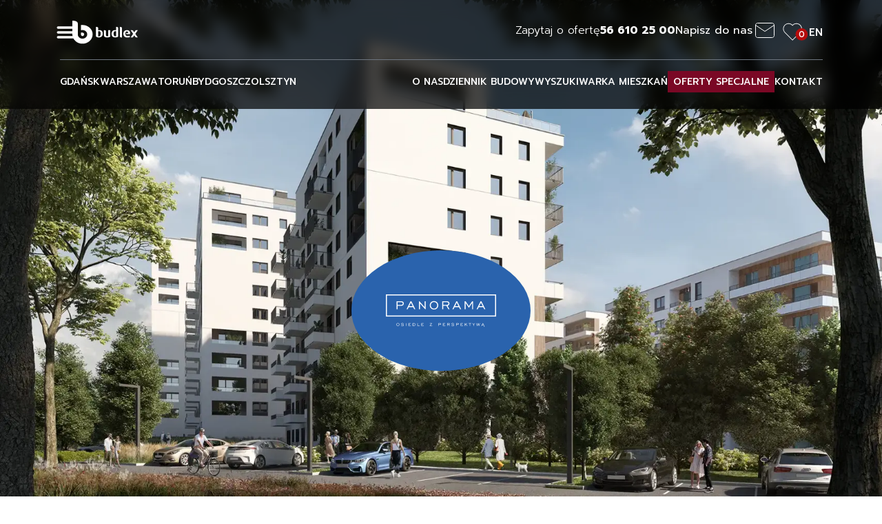

--- FILE ---
content_type: text/html; charset=UTF-8
request_url: https://budlex.pl/olsztyn/panorama
body_size: 55855
content:
<!DOCTYPE html><html lang="pl-PL"><head><meta charSet="utf-8"/><meta name="viewport" content="width=device-width"/><meta property="robots" content="index, follow"/><meta property="og:title" content="Panorama nowe mieszkania - Olsztyn ul. Obiegowa =&gt; Budlex"/><meta property="og:description" content="Nowe mieszkania na sprzedaż w osiedlu Panorama: 3,4,5 pokojowe, metraże od 55 m2 do 110 m2. Osiedle z perspektywą na miasto."/><meta property="og:type" content="website"/><meta property="twitter:card" content="summary"/><meta property="twitter:creator" content="inDigital"/><meta property="twitter:title" content=""/><meta property="twitter:description" content=""/><title>Panorama nowe mieszkania - Olsztyn ul. Obiegowa =&gt; Budlex</title><meta name="description" content="Nowe mieszkania na sprzedaż w osiedlu Panorama: 3,4,5 pokojowe, metraże od 55 m2 do 110 m2. Osiedle z perspektywą na miasto."/><link rel="canonical" href="https://budlex.pl/olsztyn/panorama"/><meta name="next-head-count" content="13"/><link rel="preconnect" href="https://fonts.googleapis.com"/><link rel="preconnect" href="https://fonts.gstatic.com" crossorigin="true"/><link rel="icon" href="/icons/favicon.png"/><meta property="og:type" content="website"/><meta name="twitter:card" content="summary"/><meta name="twitter:creator" content="inDigital"/><meta name="twitter:title" content="Budlex"/><link rel="preconnect" href="https://fonts.gstatic.com" crossorigin /><script id="google-tag-manager-b" data-nscript="beforeInteractive">(function(w,d,s,l,i){w[l]=w[l]||[];w[l].push({'gtm.start':
        new Date().getTime(),event:'gtm.js'});var f=d.getElementsByTagName(s)[0],
        j=d.createElement(s),dl=l!='dataLayer'?'&l='+l:'';j.async=true;j.src=
    'https://www.googletagmanager.com/gtm.js?id='+i+dl;f.parentNode.insertBefore(j,f);
    })(window,document,'script','dataLayer','GTM-MZ35SH3');</script><link rel="preload" href="/_next/static/css/4c56bbfdf68bb68c.css" as="style"/><link rel="stylesheet" href="/_next/static/css/4c56bbfdf68bb68c.css"/><noscript data-n-css=""></noscript><script defer="" nomodule="" src="/_next/static/chunks/polyfills-c67a75d1b6f99dc8.js"></script><script defer="" src="/_next/static/chunks/9641.043fba4f8ba68941.js"></script><script defer="" src="/_next/static/chunks/5675-8af78c4333100afa.js"></script><script defer="" src="/_next/static/chunks/5617.8d516cf5a7d30e65.js"></script><script defer="" src="/_next/static/chunks/1451.b24c15ae9519fff2.js"></script><script defer="" src="/_next/static/chunks/7309.9b42b47088f838d5.js"></script><script defer="" src="/_next/static/chunks/2435.48d64dfebf66424a.js"></script><script defer="" src="/_next/static/chunks/204.03de8c019aa7302d.js"></script><script defer="" src="/_next/static/chunks/7d0bf13e-67c5a4e17249ba97.js"></script><script defer="" src="/_next/static/chunks/8341.ca37a6dbb6d4cccf.js"></script><script defer="" src="/_next/static/chunks/6124-18f36486d64cb29b.js"></script><script defer="" src="/_next/static/chunks/337.2b88ef552b26211f.js"></script><script defer="" src="/_next/static/chunks/6688.41e08b574d8b712e.js"></script><script defer="" src="/_next/static/chunks/4326-a05ec15c77015084.js"></script><script defer="" src="/_next/static/chunks/6017.bd5b9b0f97f86efb.js"></script><script defer="" src="/_next/static/chunks/4799.c3681384da196f1d.js"></script><script src="/_next/static/chunks/webpack-57fdc90cc855ea24.js" defer=""></script><script src="/_next/static/chunks/framework-d51ece3d757c7ed2.js" defer=""></script><script src="/_next/static/chunks/main-cee3b8d0a64d520e.js" defer=""></script><script src="/_next/static/chunks/pages/_app-61901d4170eec7b8.js" defer=""></script><script src="/_next/static/chunks/1664-b99dabd88ee5ac2a.js" defer=""></script><script src="/_next/static/chunks/9558-9c746073ef7526c2.js" defer=""></script><script src="/_next/static/chunks/7693-9a41595696f02d63.js" defer=""></script><script src="/_next/static/chunks/7489-110080d2343b1f2c.js" defer=""></script><script src="/_next/static/chunks/9031-64da18909fcf2838.js" defer=""></script><script src="/_next/static/chunks/8656-7df12c0a29cb75e0.js" defer=""></script><script src="/_next/static/chunks/5796-cf67c5fa6916300a.js" defer=""></script><script src="/_next/static/chunks/pages/%5Bcity%5D/%5Binvestment%5D-b37dd23e1a9d236c.js" defer=""></script><script src="/_next/static/fvwHhc4NpmDoQDN-8srJh/_buildManifest.js" defer=""></script><script src="/_next/static/fvwHhc4NpmDoQDN-8srJh/_ssgManifest.js" defer=""></script><style data-styled="" data-styled-version="5.3.10">*,*::before,*::after{box-sizing:border-box;border:0;-webkit-font-smoothing:antialiased;-moz-osx-font-smoothing:grayscale;-webkit-tap-highlight-color:transparent;outline:0 !important;}/*!sc*/
input,textarea{box-shadow:0;font-family:Plus Jakarta Sans,-apple-system,BlinkMacSystemFont,'Segoe UI',Roboto,Oxygen,Cantarell,'Open Sans','Helvetica Neue',sans-serif;font-size:1.4rem;resize:none;}/*!sc*/
input[type=text]{-webkit-appearance:none;-moz-appearance:none;-webkit-appearance:none;-moz-appearance:none;appearance:none;}/*!sc*/
button,button:focus,input:focus,textarea:focus,select:focus{outline:0 !important;}/*!sc*/
sup{font-size:60%;vertical-align:super;}/*!sc*/
b{font-weight:700;}/*!sc*/
input:-webkit-autofill,input:-webkit-autofill:focus{-webkit-transition:background-color 600000s 0s,color 600000s 0s;transition:background-color 600000s 0s,color 600000s 0s;}/*!sc*/
input[data-autocompleted]{background-color:transparent !important;}/*!sc*/
input,textarea{border-radius:0;}/*!sc*/
input[type="search"]{-webkit-appearance:none;}/*!sc*/
html{font-size:62.5%;-webkit-scroll-behavior:smmoth;-moz-scroll-behavior:smmoth;-ms-scroll-behavior:smmoth;scroll-behavior:smmoth;overscroll-behavior:contain;}/*!sc*/
body{font-family:Plus Jakarta Sans,-apple-system,BlinkMacSystemFont,'Segoe UI',Roboto,Oxygen,Cantarell,'Open Sans','Helvetica Neue',sans-serif;font-size:1.6rem;line-height:normal;min-height:100vh;min-height:calc(var(--vh,1vh) * 100);margin:0;overscroll-behavior:contain;}/*!sc*/
ul{list-style:none;}/*!sc*/
a{width:-webkit-fit-content;width:-moz-fit-content;width:fit-content;color:inherit;-webkit-text-decoration:none;text-decoration:none;-webkit-transition:color 150ms ease;transition:color 150ms ease;}/*!sc*/
h1,h2,h3,h4,h5,h6,hr,p,pre{margin:0;}/*!sc*/
h1,h2,h3,h4,h5,h6{font-family:'Prompt',sans-serif;}/*!sc*/
p{font-family:'Plus Jakarta Sans',sans-serif;}/*!sc*/
button{border:0;background-color:transparent;background-image:none;font-weight:600;padding:0;color:inherit;cursor:pointer;}/*!sc*/
ul,ol{margin-block-start:0;margin-block-end:0;padding-inline-start:0;}/*!sc*/
svg{height:auto;}/*!sc*/
input{width:100%;padding-left:12px;}/*!sc*/
mark{background:transparent;}/*!sc*/
section{position:relative;}/*!sc*/
data-styled.g1[id="sc-global-hJJTRR1"]{content:"sc-global-hJJTRR1,"}/*!sc*/
.kSsqPP{position:relative;width:100%;height:100%;min-height:100vh;min-height:calc(var(--vh,1vh) * 100);}/*!sc*/
data-styled.g2[id="_app__Wrapper-sc-197dmti-0"]{content:"kSsqPP,"}/*!sc*/
.dfbLns{position:relative;display:block;line-height:24px;font-family:Prompt,-apple-system,BlinkMacSystemFont,'Segoe UI',Roboto,Oxygen,Cantarell,'Open Sans','Helvetica Neue',sans-serif;font-weight:300;text-transform:initial;font-size:1.6rem;text-align:left;-webkit-text-decoration:none;text-decoration:none;color:#FFFFFF;margin-top:0;margin-bottom:0;margin-right:0;margin-left:0;-webkit-transition:250ms color;transition:250ms color;}/*!sc*/
.dfbLns em{color:#6D0621;}/*!sc*/
@media (min-width:1220px){.dfbLns{font-size:1.6rem;line-height:24px;}}/*!sc*/
.jIXNNM{position:relative;display:block;line-height:24px;font-family:Prompt,-apple-system,BlinkMacSystemFont,'Segoe UI',Roboto,Oxygen,Cantarell,'Open Sans','Helvetica Neue',sans-serif;font-weight:700;text-transform:initial;font-size:1.6rem;text-align:left;-webkit-text-decoration:none;text-decoration:none;color:#FFFFFF;margin-top:0;margin-bottom:0;margin-right:0;margin-left:0;-webkit-transition:250ms color;transition:250ms color;}/*!sc*/
.jIXNNM em{color:#6D0621;}/*!sc*/
@media (min-width:1220px){.jIXNNM{font-size:1.6rem;line-height:24px;}}/*!sc*/
.lfTppL{position:relative;display:block;line-height:24px;font-family:Prompt,-apple-system,BlinkMacSystemFont,'Segoe UI',Roboto,Oxygen,Cantarell,'Open Sans','Helvetica Neue',sans-serif;font-weight:400;text-transform:initial;font-size:1.6rem;text-align:left;-webkit-text-decoration:none;text-decoration:none;color:#FFFFFF;margin-top:0;margin-bottom:0;margin-right:0;margin-left:0;-webkit-transition:250ms color;transition:250ms color;}/*!sc*/
.lfTppL em{color:#6D0621;}/*!sc*/
@media (min-width:1220px){.lfTppL{font-size:1.6rem;line-height:24px;}}/*!sc*/
.khPTPe{position:relative;display:block;line-height:32px;font-family:Prompt,-apple-system,BlinkMacSystemFont,'Segoe UI',Roboto,Oxygen,Cantarell,'Open Sans','Helvetica Neue',sans-serif;font-weight:500;text-transform:uppercase;font-size:1.5rem;text-align:left;-webkit-text-decoration:none;text-decoration:none;color:#FFFFFF;margin-top:0;margin-bottom:0;margin-right:0;margin-left:0;-webkit-transition:250ms color;transition:250ms color;}/*!sc*/
.khPTPe em{color:#6D0621;}/*!sc*/
@media (min-width:1220px){.khPTPe{font-size:1.5rem;line-height:32px;}}/*!sc*/
.bcSVNd{position:relative;display:block;line-height:1.55;font-family:Prompt,-apple-system,BlinkMacSystemFont,'Segoe UI',Roboto,Oxygen,Cantarell,'Open Sans','Helvetica Neue',sans-serif;font-weight:500;text-transform:uppercase;font-size:1.4rem;text-align:left;-webkit-text-decoration:none;text-decoration:none;color:#FFFFFF;margin-top:0;margin-bottom:0;margin-right:0;margin-left:0;-webkit-transition:250ms color;transition:250ms color;}/*!sc*/
.bcSVNd em{color:#6D0621;}/*!sc*/
@media (min-width:1220px){.bcSVNd{font-size:1.4rem;line-height:1.7;}}/*!sc*/
.kSNJhw{position:relative;display:block;line-height:1.55;font-family:Prompt,-apple-system,BlinkMacSystemFont,'Segoe UI',Roboto,Oxygen,Cantarell,'Open Sans','Helvetica Neue',sans-serif;font-weight:300;text-transform:initial;font-size:1.4rem;text-align:left;-webkit-text-decoration:none;text-decoration:none;color:#000000;margin-top:0;margin-bottom:0;margin-right:0;margin-left:0;-webkit-transition:250ms color;transition:250ms color;}/*!sc*/
.kSNJhw em{color:#6D0621;}/*!sc*/
@media (min-width:1220px){.kSNJhw{font-size:1.7rem;line-height:1.7;}}/*!sc*/
.hQieCe{position:relative;display:block;line-height:1.55;font-family:Prompt,-apple-system,BlinkMacSystemFont,'Segoe UI',Roboto,Oxygen,Cantarell,'Open Sans','Helvetica Neue',sans-serif;font-weight:500;text-transform:initial;font-size:1.4rem;text-align:left;-webkit-text-decoration:none;text-decoration:none;color:#000000;margin-top:0;margin-bottom:0;margin-right:0;margin-left:0;-webkit-transition:250ms color;transition:250ms color;}/*!sc*/
.hQieCe em{color:#6D0621;}/*!sc*/
@media (min-width:1220px){.hQieCe{font-size:1.7rem;line-height:1.7;}}/*!sc*/
.cGbeFb{position:relative;display:block;line-height:1.15;font-family:Prompt,-apple-system,BlinkMacSystemFont,'Segoe UI',Roboto,Oxygen,Cantarell,'Open Sans','Helvetica Neue',sans-serif;font-weight:200;text-transform:uppercase;font-size:3.7rem;text-align:left;-webkit-text-decoration:none;text-decoration:none;color:#FFFFFF;margin-top:0;margin-bottom:0;margin-right:0;margin-left:0;-webkit-transition:250ms color;transition:250ms color;}/*!sc*/
.cGbeFb em{color:#6D0621;}/*!sc*/
@media (min-width:1220px){.cGbeFb{font-size:1.7rem;line-height:1.15;}}/*!sc*/
.felcSh{position:relative;display:block;line-height:1.55;font-family:Plus Jakarta Sans,-apple-system,BlinkMacSystemFont,'Segoe UI',Roboto,Oxygen,Cantarell,'Open Sans','Helvetica Neue',sans-serif;font-weight:400;text-transform:initial;font-size:1.6rem;text-align:left;-webkit-text-decoration:none;text-decoration:none;color:#FFFFFF;margin-top:0;margin-bottom:0;margin-right:0;margin-left:0;-webkit-transition:250ms color;transition:250ms color;}/*!sc*/
.felcSh em{color:#6D0621;}/*!sc*/
@media (min-width:1220px){.felcSh{font-size:1.7rem;line-height:1.55;}}/*!sc*/
.jgNhHO{position:relative;display:block;line-height:1.55;font-family:Plus Jakarta Sans,-apple-system,BlinkMacSystemFont,'Segoe UI',Roboto,Oxygen,Cantarell,'Open Sans','Helvetica Neue',sans-serif;font-weight:600;text-transform:initial;font-size:1.8rem;text-align:left;-webkit-text-decoration:none;text-decoration:none;color:#FFFFFF;margin-top:10px;margin-bottom:10px;margin-right:0;margin-left:0;-webkit-transition:250ms color;transition:250ms color;}/*!sc*/
.jgNhHO em{color:#6D0621;}/*!sc*/
@media (min-width:1220px){.jgNhHO{font-size:1.7rem;line-height:1.7;}}/*!sc*/
.ddQKku{position:relative;display:block;line-height:1.55;font-family:Plus Jakarta Sans,-apple-system,BlinkMacSystemFont,'Segoe UI',Roboto,Oxygen,Cantarell,'Open Sans','Helvetica Neue',sans-serif;font-weight:400;text-transform:uppercase;font-size:1.2rem;text-align:center;-webkit-text-decoration:none;text-decoration:none;color:#FFFFFF;margin-top:0;margin-bottom:0;margin-right:0;margin-left:0;-webkit-transition:250ms color;transition:250ms color;}/*!sc*/
.ddQKku em{color:#6D0621;}/*!sc*/
@media (min-width:1220px){.ddQKku{font-size:1.7rem;line-height:1.7;}}/*!sc*/
.iEbrba{position:relative;display:block;line-height:1.55;font-family:Plus Jakarta Sans,-apple-system,BlinkMacSystemFont,'Segoe UI',Roboto,Oxygen,Cantarell,'Open Sans','Helvetica Neue',sans-serif;font-weight:800;text-transform:uppercase;font-size:1.6rem;text-align:left;-webkit-text-decoration:none;text-decoration:none;color:#FFFFFF;margin-top:0;margin-bottom:1.5rem;margin-right:0;margin-left:0;-webkit-transition:250ms color;transition:250ms color;}/*!sc*/
.iEbrba em{color:#6D0621;}/*!sc*/
@media (min-width:1220px){.iEbrba{font-size:1.7rem;line-height:1.7;}}/*!sc*/
.gOLAIa{position:relative;display:block;line-height:1.55;font-family:Plus Jakarta Sans,-apple-system,BlinkMacSystemFont,'Segoe UI',Roboto,Oxygen,Cantarell,'Open Sans','Helvetica Neue',sans-serif;font-weight:400;text-transform:uppercase;font-size:1.6rem;text-align:left;-webkit-text-decoration:none;text-decoration:none;color:#FFFFFF;margin-top:0;margin-bottom:0;margin-right:0;margin-left:0;-webkit-transition:250ms color;transition:250ms color;}/*!sc*/
.gOLAIa em{color:#6D0621;}/*!sc*/
@media (min-width:1220px){.gOLAIa{font-size:1.7rem;line-height:1.7;}}/*!sc*/
.dPlZkk{position:relative;display:block;line-height:1.55;font-family:Plus Jakarta Sans,-apple-system,BlinkMacSystemFont,'Segoe UI',Roboto,Oxygen,Cantarell,'Open Sans','Helvetica Neue',sans-serif;font-weight:800;text-transform:uppercase;font-size:1.6rem;text-align:left;-webkit-text-decoration:none;text-decoration:none;color:#FFFFFF;margin-top:0;margin-bottom:0.2rem;margin-right:0;margin-left:0;-webkit-transition:250ms color;transition:250ms color;}/*!sc*/
.dPlZkk em{color:#6D0621;}/*!sc*/
@media (min-width:1220px){.dPlZkk{font-size:1.7rem;line-height:1.7;}}/*!sc*/
.fpCDvH{position:relative;display:block;line-height:1.55;font-family:Prompt,-apple-system,BlinkMacSystemFont,'Segoe UI',Roboto,Oxygen,Cantarell,'Open Sans','Helvetica Neue',sans-serif;font-weight:400;text-transform:initial;font-size:1.4rem;text-align:left;-webkit-text-decoration:none;text-decoration:none;color:#FFFFFF;margin-top:0;margin-bottom:0;margin-right:0;margin-left:0;-webkit-transition:250ms color;transition:250ms color;}/*!sc*/
.fpCDvH em{color:#6D0621;}/*!sc*/
@media (min-width:1220px){.fpCDvH{font-size:1.7rem;line-height:1.7;}}/*!sc*/
.gIqlXQ{position:relative;display:block;line-height:1.55;font-family:Prompt,-apple-system,BlinkMacSystemFont,'Segoe UI',Roboto,Oxygen,Cantarell,'Open Sans','Helvetica Neue',sans-serif;font-weight:400;text-transform:initial;font-size:1.4rem;text-align:left;-webkit-text-decoration:none;text-decoration:none;color:#FFFFFF;margin-top:0;margin-bottom:1rem;margin-right:0;margin-left:0;-webkit-transition:250ms color;transition:250ms color;}/*!sc*/
.gIqlXQ em{color:#6D0621;}/*!sc*/
@media (min-width:1220px){.gIqlXQ{font-size:1.7rem;line-height:1.7;}}/*!sc*/
.dDxanl{position:relative;display:block;line-height:1.55;font-family:Plus Jakarta Sans,-apple-system,BlinkMacSystemFont,'Segoe UI',Roboto,Oxygen,Cantarell,'Open Sans','Helvetica Neue',sans-serif;font-weight:600;text-transform:uppercase;font-size:2rem;text-align:left;-webkit-text-decoration:none;text-decoration:none;color:#000000;margin-top:0;margin-bottom:24px;margin-right:0;margin-left:0;-webkit-transition:250ms color;transition:250ms color;}/*!sc*/
.dDxanl em{color:#6D0621;}/*!sc*/
@media (min-width:1220px){.dDxanl{font-size:1.7rem;line-height:1.7;}}/*!sc*/
.kvlQYP{position:relative;display:block;line-height:1.55;font-family:Plus Jakarta Sans,-apple-system,BlinkMacSystemFont,'Segoe UI',Roboto,Oxygen,Cantarell,'Open Sans','Helvetica Neue',sans-serif;font-weight:600;text-transform:uppercase;font-size:2rem;text-align:left;-webkit-text-decoration:none;text-decoration:none;color:#000000;margin-top:0;margin-bottom:0;margin-right:0;margin-left:0;-webkit-transition:250ms color;transition:250ms color;}/*!sc*/
.kvlQYP em{color:#6D0621;}/*!sc*/
@media (min-width:1220px){.kvlQYP{font-size:1.7rem;line-height:1.7;}}/*!sc*/
.claQDg{position:relative;display:block;line-height:1.55;font-family:Plus Jakarta Sans,-apple-system,BlinkMacSystemFont,'Segoe UI',Roboto,Oxygen,Cantarell,'Open Sans','Helvetica Neue',sans-serif;font-weight:400;text-transform:uppercase;font-size:1.4rem;text-align:left;-webkit-text-decoration:none;text-decoration:none;color:#000000;margin-top:0;margin-bottom:0;margin-right:0;margin-left:0;-webkit-transition:250ms color;transition:250ms color;}/*!sc*/
.claQDg em{color:#6D0621;}/*!sc*/
@media (min-width:1220px){.claQDg{font-size:1.7rem;line-height:1.7;}}/*!sc*/
.jdMSBN{position:relative;display:block;line-height:1.55;font-family:Prompt,-apple-system,BlinkMacSystemFont,'Segoe UI',Roboto,Oxygen,Cantarell,'Open Sans','Helvetica Neue',sans-serif;font-weight:200;text-transform:uppercase;font-size:3rem;text-align:left;-webkit-text-decoration:none;text-decoration:none;color:#FFFFFF;margin-top:0;margin-bottom:0;margin-right:0;margin-left:0;-webkit-transition:250ms color;transition:250ms color;}/*!sc*/
.jdMSBN em{color:#6D0621;}/*!sc*/
@media (min-width:1220px){.jdMSBN{font-size:1.7rem;line-height:1.7;}}/*!sc*/
.dlCDIi{position:relative;display:block;line-height:1.55;font-family:Plus Jakarta Sans,-apple-system,BlinkMacSystemFont,'Segoe UI',Roboto,Oxygen,Cantarell,'Open Sans','Helvetica Neue',sans-serif;font-weight:400;text-transform:initial;font-size:1.6rem;text-align:left;-webkit-text-decoration:none;text-decoration:none;color:#000000;margin-top:0;margin-bottom:0;margin-right:0;margin-left:0;-webkit-transition:250ms color;transition:250ms color;}/*!sc*/
.dlCDIi em{color:#6D0621;}/*!sc*/
@media (min-width:1220px){.dlCDIi{font-size:1.7rem;line-height:1.7;}}/*!sc*/
.kCvueQ{position:relative;display:block;line-height:1.55;font-family:Plus Jakarta Sans,-apple-system,BlinkMacSystemFont,'Segoe UI',Roboto,Oxygen,Cantarell,'Open Sans','Helvetica Neue',sans-serif;font-weight:600;text-transform:initial;font-size:1.4rem;text-align:left;-webkit-text-decoration:none;text-decoration:none;color:#000000;margin-top:0;margin-bottom:0;margin-right:0;margin-left:20px;-webkit-transition:250ms color;transition:250ms color;}/*!sc*/
.kCvueQ em{color:#6D0621;}/*!sc*/
@media (min-width:1220px){.kCvueQ{font-size:1.7rem;line-height:1.7;}}/*!sc*/
.csYszw{position:relative;display:block;line-height:1.55;font-family:Plus Jakarta Sans,-apple-system,BlinkMacSystemFont,'Segoe UI',Roboto,Oxygen,Cantarell,'Open Sans','Helvetica Neue',sans-serif;font-weight:600;text-transform:uppercase;font-size:1.6rem;text-align:left;-webkit-text-decoration:none;text-decoration:none;color:#000000;margin-top:0;margin-bottom:0;margin-right:0;margin-left:0;-webkit-transition:250ms color;transition:250ms color;}/*!sc*/
.csYszw em{color:#6D0621;}/*!sc*/
@media (min-width:1220px){.csYszw{font-size:1.7rem;line-height:1.7;}}/*!sc*/
.dWLKYP{position:relative;display:block;line-height:1.55;font-family:Plus Jakarta Sans,-apple-system,BlinkMacSystemFont,'Segoe UI',Roboto,Oxygen,Cantarell,'Open Sans','Helvetica Neue',sans-serif;font-weight:400;text-transform:uppercase;font-size:1.6rem;text-align:left;-webkit-text-decoration:none;text-decoration:none;color:#000000;margin-top:0;margin-bottom:0.85rem;margin-right:0;margin-left:0;-webkit-transition:250ms color;transition:250ms color;}/*!sc*/
.dWLKYP em{color:#6D0621;}/*!sc*/
@media (min-width:1220px){.dWLKYP{font-size:1.7rem;line-height:1.7;}}/*!sc*/
.eEUZzw{position:relative;display:block;line-height:1.55;font-family:Plus Jakarta Sans,-apple-system,BlinkMacSystemFont,'Segoe UI',Roboto,Oxygen,Cantarell,'Open Sans','Helvetica Neue',sans-serif;font-weight:400;text-transform:uppercase;font-size:1.6rem;text-align:left;-webkit-text-decoration:none;text-decoration:none;color:#000000;margin-top:0;margin-bottom:0.35rem;margin-right:0;margin-left:0;-webkit-transition:250ms color;transition:250ms color;}/*!sc*/
.eEUZzw em{color:#6D0621;}/*!sc*/
@media (min-width:1220px){.eEUZzw{font-size:1.7rem;line-height:1.7;}}/*!sc*/
data-styled.g3[id="Typography__Text-sc-z99kbb-0"]{content:"dfbLns,jIXNNM,lfTppL,khPTPe,bcSVNd,kSNJhw,hQieCe,cGbeFb,felcSh,jgNhHO,ddQKku,iEbrba,gOLAIa,dPlZkk,fpCDvH,gIqlXQ,dDxanl,kvlQYP,claQDg,jdMSBN,dlCDIi,kCvueQ,csYszw,dWLKYP,eEUZzw,"}/*!sc*/
.iarlzj{position:relative;display:block;font-family:Prompt,-apple-system,BlinkMacSystemFont,'Segoe UI',Roboto,Oxygen,Cantarell,'Open Sans','Helvetica Neue',sans-serif;font-weight:200;line-height:1.015;font-size:5rem;text-align:left;text-transform:uppercase;-webkit-text-decoration:none;text-decoration:none;color:#000000;margin-top:0;margin-bottom:0;margin-right:0;margin-left:0;-webkit-transition:color 150ms ease;transition:color 150ms ease;}/*!sc*/
@media (max-width:1679px){.iarlzj{font-size:5rem;}}/*!sc*/
@media (max-width:1439px){.iarlzj{font-size:5rem;}}/*!sc*/
@media (max-width:1219px){.iarlzj{font-size:5rem;}}/*!sc*/
@media (max-width:1023px){.iarlzj{font-size:4.6rem;}}/*!sc*/
@media (max-width:767px){.iarlzj{font-size:4.2rem;}}/*!sc*/
@media (max-width:575px){.iarlzj{font-size:3.7rem;}}/*!sc*/
@media (max-width:364px){.iarlzj{font-size:3.4rem;}}/*!sc*/
.fxIvtk{position:relative;display:block;font-family:Prompt,-apple-system,BlinkMacSystemFont,'Segoe UI',Roboto,Oxygen,Cantarell,'Open Sans','Helvetica Neue',sans-serif;font-weight:300;line-height:1;font-size:5rem;text-align:left;text-transform:uppercase;-webkit-text-decoration:none;text-decoration:none;color:#000000;margin-top:0;margin-bottom:0;margin-right:0;margin-left:0;-webkit-transition:color 150ms ease;transition:color 150ms ease;}/*!sc*/
@media (max-width:1679px){.fxIvtk{font-size:5rem;}}/*!sc*/
@media (max-width:1439px){.fxIvtk{font-size:5rem;}}/*!sc*/
@media (max-width:1219px){.fxIvtk{font-size:5rem;}}/*!sc*/
@media (max-width:1023px){.fxIvtk{font-size:4.6rem;}}/*!sc*/
@media (max-width:767px){.fxIvtk{font-size:4.2rem;}}/*!sc*/
@media (max-width:575px){.fxIvtk{font-size:3.7rem;}}/*!sc*/
@media (max-width:364px){.fxIvtk{font-size:3.4rem;}}/*!sc*/
.bNqoTZ{position:relative;display:block;font-family:Prompt,-apple-system,BlinkMacSystemFont,'Segoe UI',Roboto,Oxygen,Cantarell,'Open Sans','Helvetica Neue',sans-serif;font-weight:200;line-height:1;font-size:5rem;text-align:left;text-transform:uppercase;-webkit-text-decoration:none;text-decoration:none;color:#000000;margin-top:0;margin-bottom:0;margin-right:0;margin-left:0;-webkit-transition:color 150ms ease;transition:color 150ms ease;}/*!sc*/
@media (max-width:1679px){.bNqoTZ{font-size:5rem;}}/*!sc*/
@media (max-width:1439px){.bNqoTZ{font-size:5rem;}}/*!sc*/
@media (max-width:1219px){.bNqoTZ{font-size:5rem;}}/*!sc*/
@media (max-width:1023px){.bNqoTZ{font-size:4.6rem;}}/*!sc*/
@media (max-width:767px){.bNqoTZ{font-size:4.2rem;}}/*!sc*/
@media (max-width:575px){.bNqoTZ{font-size:3.7rem;}}/*!sc*/
@media (max-width:364px){.bNqoTZ{font-size:3.4rem;}}/*!sc*/
.jLoCCT{position:relative;display:block;font-family:Prompt,-apple-system,BlinkMacSystemFont,'Segoe UI',Roboto,Oxygen,Cantarell,'Open Sans','Helvetica Neue',sans-serif;font-weight:200;line-height:1.015;font-size:5rem;text-align:center;text-transform:uppercase;-webkit-text-decoration:none;text-decoration:none;color:#000000;margin-top:0;margin-bottom:0;margin-right:0;margin-left:0;-webkit-transition:color 150ms ease;transition:color 150ms ease;}/*!sc*/
@media (max-width:1679px){.jLoCCT{font-size:5rem;}}/*!sc*/
@media (max-width:1439px){.jLoCCT{font-size:5rem;}}/*!sc*/
@media (max-width:1219px){.jLoCCT{font-size:5rem;}}/*!sc*/
@media (max-width:1023px){.jLoCCT{font-size:4.6rem;}}/*!sc*/
@media (max-width:767px){.jLoCCT{font-size:4.2rem;}}/*!sc*/
@media (max-width:575px){.jLoCCT{font-size:3.7rem;}}/*!sc*/
@media (max-width:364px){.jLoCCT{font-size:3.4rem;}}/*!sc*/
.kBTjSU{position:relative;display:block;font-family:Prompt,-apple-system,BlinkMacSystemFont,'Segoe UI',Roboto,Oxygen,Cantarell,'Open Sans','Helvetica Neue',sans-serif;font-weight:300;line-height:1.015;font-size:3.8rem;text-align:center;text-transform:uppercase;-webkit-text-decoration:none;text-decoration:none;color:#FFFFFF;margin-top:0;margin-bottom:0;margin-right:0;margin-left:0;-webkit-transition:color 150ms ease;transition:color 150ms ease;}/*!sc*/
@media (max-width:1679px){.kBTjSU{font-size:3.7049999999999996rem;}}/*!sc*/
@media (max-width:1439px){.kBTjSU{font-size:3.2299999999999995rem;}}/*!sc*/
@media (max-width:1219px){.kBTjSU{font-size:3.2299999999999995rem;}}/*!sc*/
@media (max-width:1023px){.kBTjSU{font-size:3.04rem;}}/*!sc*/
@media (max-width:767px){.kBTjSU{font-size:2.85rem;}}/*!sc*/
@media (max-width:575px){.kBTjSU{font-size:2.6599999999999997rem;}}/*!sc*/
@media (max-width:364px){.kBTjSU{font-size:2.6599999999999997rem;}}/*!sc*/
.cAJwJz{position:relative;display:block;font-family:Prompt,-apple-system,BlinkMacSystemFont,'Segoe UI',Roboto,Oxygen,Cantarell,'Open Sans','Helvetica Neue',sans-serif;font-weight:200;line-height:1.15;font-size:5rem;text-align:left;text-transform:initial;-webkit-text-decoration:none;text-decoration:none;color:#000000;margin-top:0;margin-bottom:0;margin-right:0;margin-left:0;-webkit-transition:color 150ms ease;transition:color 150ms ease;}/*!sc*/
@media (max-width:1679px){.cAJwJz{font-size:5rem;}}/*!sc*/
@media (max-width:1439px){.cAJwJz{font-size:5rem;}}/*!sc*/
@media (max-width:1219px){.cAJwJz{font-size:5rem;}}/*!sc*/
@media (max-width:1023px){.cAJwJz{font-size:4.6rem;}}/*!sc*/
@media (max-width:767px){.cAJwJz{font-size:4.2rem;}}/*!sc*/
@media (max-width:575px){.cAJwJz{font-size:3.7rem;}}/*!sc*/
@media (max-width:364px){.cAJwJz{font-size:3.4rem;}}/*!sc*/
data-styled.g4[id="Typography__Heading-sc-z99kbb-1"]{content:"iarlzj,fxIvtk,bNqoTZ,jLoCCT,kBTjSU,cAJwJz,"}/*!sc*/
.jmUteo{font-size:7rem;line-height:1;}/*!sc*/
@media (min-width:1024px){.jmUteo{font-weight:100;}}/*!sc*/
@media (max-width:1679px){.jmUteo{font-size:7rem;}}/*!sc*/
@media (max-width:1439px){.jmUteo{font-size:7rem;}}/*!sc*/
@media (max-width:1219px){.jmUteo{font-size:7rem;}}/*!sc*/
@media (max-width:1023px){.jmUteo{font-size:6.2rem;}}/*!sc*/
@media (max-width:767px){.jmUteo{font-size:5.5rem;}}/*!sc*/
@media (max-width:575px){.jmUteo{font-size:4.5rem;}}/*!sc*/
data-styled.g5[id="Typography__HeadingThin-sc-z99kbb-2"]{content:"jmUteo,"}/*!sc*/
.dvCdQs{position:relative;margin:0 auto;width:100%;max-width:1510px;text-align:left;padding-left:2rem;padding-right:2rem;}/*!sc*/
@media (min-width:576px){.dvCdQs{padding-left:3rem;padding-right:3rem;}}/*!sc*/
@media (min-width:768px){.dvCdQs{padding-left:4.25rem;padding-right:4.25rem;}}/*!sc*/
@media (min-width:1024px){.dvCdQs{padding-left:5rem;padding-right:5rem;}}/*!sc*/
@media (min-width:1220px){.dvCdQs{padding-left:8.65rem;padding-right:8.65rem;}}/*!sc*/
.VBrMU{position:relative;margin:0 auto;width:100%;max-width:1510px;text-align:left;padding-left:2rem;padding-right:2rem;padding-top:5.25rem;padding-bottom:5.25rem;}/*!sc*/
@media (min-width:576px){.VBrMU{padding-left:3rem;padding-right:3rem;}}/*!sc*/
@media (min-width:768px){.VBrMU{padding-left:4.25rem;padding-right:4.25rem;}}/*!sc*/
@media (min-width:1024px){.VBrMU{padding-left:5rem;padding-right:5rem;}}/*!sc*/
@media (min-width:1220px){.VBrMU{padding-left:8.65rem;padding-right:8.65rem;}}/*!sc*/
@media (min-width:576px){.VBrMU{padding-top:6rem;padding-bottom:6rem;}}/*!sc*/
@media (min-width:768px){.VBrMU{padding-top:7.25rem;padding-bottom:7.25rem;}}/*!sc*/
@media (min-width:1220px){.VBrMU{padding-top:8.65rem;padding-bottom:8.65rem;}}/*!sc*/
data-styled.g19[id="Container-sc-pejyh5-0"]{content:"dvCdQs,VBrMU,"}/*!sc*/
.fOhTAa{position:relative;display:-webkit-box;display:-webkit-flex;display:-ms-flexbox;display:flex;-webkit-align-items:center;-webkit-box-align:center;-ms-flex-align:center;align-items:center;-webkit-box-pack:justify;-webkit-justify-content:space-between;-ms-flex-pack:justify;justify-content:space-between;width:100%;height:55px;padding:0 2.2rem;font-family:Plus Jakarta Sans,-apple-system,BlinkMacSystemFont,'Segoe UI',Roboto,Oxygen,Cantarell,'Open Sans','Helvetica Neue',sans-serif;font-size:1.4rem;font-weight:800;cursor:pointer;-webkit-text-decoration:none;text-decoration:none;-webkit-transition:0.4s;transition:0.4s;text-align:center;text-transform:uppercase;background:#7A0825;color:#FFFFFF;}/*!sc*/
.fOhTAa:after{content:'';display:block;width:4rem;margin-left:20px;height:2px;visibility:hidden;}/*!sc*/
.fOhTAa:before{content:'';display:block;position:absolute;top:50%;right:2.2rem;-webkit-transform:translateY(-50%);-ms-transform:translateY(-50%);transform:translateY(-50%);width:4rem;margin-left:20px;height:1px;}/*!sc*/
@media (min-width:1024px){}/*!sc*/
.fOhTAa:before{background-color:#FFFFFF;}/*!sc*/
@media (hover:hover){.fOhTAa:hover{background-color:#000000;}.fOhTAa:hover:before{opacity:0.5;-webkit-animation:dDYxxV 0.85s linear infinite;animation:dDYxxV 0.85s linear infinite;}}/*!sc*/
.fOhTAa:before,.fOhTAa:after{display:none;}/*!sc*/
data-styled.g20[id="button__Button-sc-wv3d0h-0"]{content:"fOhTAa,"}/*!sc*/
.hCeGBg{position:fixed;top:0;left:0;padding-block:20px;width:100%;-webkit-transition:300ms ease-in-out,padding-bottom 300ms 100ms ease-in-out;transition:300ms ease-in-out,padding-bottom 300ms 100ms ease-in-out;z-index:300;background-color:#000000B7;-webkit-backdrop-filter:blur(10px);backdrop-filter:blur(10px);}/*!sc*/
@media (min-width:1220px){.hCeGBg{padding-top:24px;padding-bottom:24px;}}/*!sc*/
data-styled.g33[id="NewNavbar__NavbarWrapper-sc-18qylrv-0"]{content:"hCeGBg,"}/*!sc*/
.gvyIdG{display:-webkit-box;display:-webkit-flex;display:-ms-flexbox;display:flex;-webkit-flex-direction:column;-ms-flex-direction:column;flex-direction:column;-webkit-transition:max-height 0.4s cubic-bezier(0.4,0,0.2,1);transition:max-height 0.4s cubic-bezier(0.4,0,0.2,1);overflow:visible;max-height:300px;}/*!sc*/
data-styled.g34[id="NewNavbar__AnimatedContainer-sc-18qylrv-1"]{content:"gvyIdG,"}/*!sc*/
.bIopUU{position:relative;padding:8px;border:1px solid transparent;height:46px;aspect-ratio:1 / 1;-webkit-transition:border-color 150ms ease-in-out;transition:border-color 150ms ease-in-out;}/*!sc*/
.bIopUU svg{position:absolute;top:50%;left:50%;-webkit-transform:translate(-50%,-50%);-ms-transform:translate(-50%,-50%);transform:translate(-50%,-50%);cursor:pointer;}/*!sc*/
.bIopUU svg path{stroke:#FFFFFF;}/*!sc*/
.bIopUU:hover{border-color:#6D757F;}/*!sc*/
data-styled.g35[id="NewNavbar__MenuButton-sc-18qylrv-2"]{content:"bIopUU,"}/*!sc*/
.bzkNgL{display:-webkit-box;display:-webkit-flex;display:-ms-flexbox;display:flex;-webkit-box-pack:justify;-webkit-justify-content:space-between;-ms-flex-pack:justify;justify-content:space-between;-webkit-align-items:center;-webkit-box-align:center;-ms-flex-align:center;align-items:center;}/*!sc*/
@media (min-width:1220px){.bzkNgL{padding-bottom:16px;border-bottom:1px solid #6D757F;}}/*!sc*/
.bzkNgL #left-side{display:-webkit-box;display:-webkit-flex;display:-ms-flexbox;display:flex;-webkit-align-items:center;-webkit-box-align:center;-ms-flex-align:center;align-items:center;gap:24px;}/*!sc*/
@media (max-width:1219px){.bzkNgL #left-side .NewNavbar__MenuButton-sc-18qylrv-2{display:none;}}/*!sc*/
.bzkNgL #right-side{display:-webkit-box;display:-webkit-flex;display:-ms-flexbox;display:flex;-webkit-align-items:center;-webkit-box-align:center;-ms-flex-align:center;align-items:center;gap:8px;}/*!sc*/
@media (min-width:1220px){.bzkNgL #right-side{gap:24px;}.bzkNgL #right-side .NewNavbar__MenuButton-sc-18qylrv-2{display:none;}}/*!sc*/
data-styled.g36[id="NewNavbar__TopItems-sc-18qylrv-3"]{content:"bzkNgL,"}/*!sc*/
.cqyudc{position:relative;display:-webkit-box;display:-webkit-flex;display:-ms-flexbox;display:flex;gap:8px;margin-bottom:6px;padding-block:8px;}/*!sc*/
.cqyudc:after{content:'';position:absolute;bottom:1px;left:0;width:100%;height:1px;background-color:#FFFFFF;opacity:0;-webkit-transition:150ms ease-in-out;transition:150ms ease-in-out;}/*!sc*/
.cqyudc:hover:after{opacity:1;bottom:-2px;}/*!sc*/
@media (max-width:1219px){.cqyudc{display:none;}}/*!sc*/
data-styled.g37[id="NewNavbar__AskForOffer-sc-18qylrv-4"]{content:"cqyudc,"}/*!sc*/
.fDPMPF{position:relative;display:-webkit-box;display:-webkit-flex;display:-ms-flexbox;display:flex;position:relative;-webkit-align-items:center;-webkit-box-align:center;-ms-flex-align:center;align-items:center;-webkit-box-pack:center;-webkit-justify-content:center;-ms-flex-pack:center;justify-content:center;gap:8px;width:38px;height:38px;margin-right:8px;margin-bottom:6px;cursor:pointer;}/*!sc*/
.fDPMPF:after{content:'';position:absolute;bottom:1px;left:0;width:100%;height:1px;background-color:#FFFFFF;opacity:0;-webkit-transition:150ms ease-in-out;transition:150ms ease-in-out;}/*!sc*/
.fDPMPF:hover:after{opacity:1;bottom:-2px;}/*!sc*/
@media (max-width:1219px){.fDPMPF .Typography__Text-sc-z99kbb-0{display:none;}}/*!sc*/
@media (min-width:1220px){.fDPMPF{width:-webkit-fit-content;width:-moz-fit-content;width:fit-content;}}/*!sc*/
data-styled.g38[id="NewNavbar__ContactButton-sc-18qylrv-5"]{content:"fDPMPF,"}/*!sc*/
.ZcQiW{display:-webkit-box;display:-webkit-flex;display:-ms-flexbox;display:flex;position:relative;-webkit-align-items:center;-webkit-box-align:center;-ms-flex-align:center;align-items:center;-webkit-align-self:center;-ms-flex-item-align:center;align-self:center;-webkit-box-pack:center;-webkit-justify-content:center;-ms-flex-pack:center;justify-content:center;width:38px;height:38px;margin-bottom:3px;}/*!sc*/
.ZcQiW:hover svg circle{fill:#d62d2d;}/*!sc*/
.ZcQiW:after{content:'0';position:absolute;top:15px;right:6px;color:#FFFFFF;font-size:12px;font-weight:600;}/*!sc*/
@media (min-width:1220px){.ZcQiW svg{width:100%;height:100%;}}/*!sc*/
data-styled.g39[id="NewNavbar__ButtonFavourite-sc-18qylrv-6"]{content:"ZcQiW,"}/*!sc*/
.JyNLy{position:relative;display:block;width:100%;max-width:95px;}/*!sc*/
.JyNLy svg{display:block;width:100%;}/*!sc*/
data-styled.g40[id="NewNavbar__Logo-sc-18qylrv-7"]{content:"JyNLy,"}/*!sc*/
.dWwDGA{-webkit-transition:-webkit-transform 0.4s cubic-bezier(0.4,0,0.2,1),opacity 0.4s cubic-bezier(0.4,0,0.2,1);-webkit-transition:transform 0.4s cubic-bezier(0.4,0,0.2,1),opacity 0.4s cubic-bezier(0.4,0,0.2,1);transition:transform 0.4s cubic-bezier(0.4,0,0.2,1),opacity 0.4s cubic-bezier(0.4,0,0.2,1);-webkit-transform:translateY(0);-ms-transform:translateY(0);transform:translateY(0);opacity:1;pointer-events:auto;display:-webkit-box;display:-webkit-flex;display:-ms-flexbox;display:flex;-webkit-box-pack:justify;-webkit-justify-content:space-between;-ms-flex-pack:justify;justify-content:space-between;-webkit-align-items:center;-webkit-box-align:center;-ms-flex-align:center;align-items:center;gap:16px;margin-top:16px;}/*!sc*/
@media (max-width:1219px){.dWwDGA{display:none;}}/*!sc*/
data-styled.g41[id="NewNavbar__BottomItems-sc-18qylrv-8"]{content:"dWwDGA,"}/*!sc*/
.kJghdi{position:relative;height:100%;display:-webkit-box;display:-webkit-flex;display:-ms-flexbox;display:flex;-webkit-align-items:center;-webkit-box-align:center;-ms-flex-align:center;align-items:center;cursor:pointer;z-index:10;}/*!sc*/
.kJghdi:hover .NewNavbar__DropdownWrapper-sc-18qylrv-10{-webkit-transform:translate(50%,0);-ms-transform:translate(50%,0);transform:translate(50%,0);opacity:1;visibility:visible;}/*!sc*/
.kJghdi a:after{content:'';position:absolute;bottom:1px;left:0;width:100%;height:1px;background-color:#FFFFFF;opacity:0;-webkit-transition:125ms ease-in-out;transition:125ms ease-in-out;}/*!sc*/
.kJghdi a:hover:after{opacity:1;bottom:-2px;}/*!sc*/
.hZcbwL{position:relative;height:100%;display:-webkit-box;display:-webkit-flex;display:-ms-flexbox;display:flex;-webkit-align-items:center;-webkit-box-align:center;-ms-flex-align:center;align-items:center;cursor:pointer;background-color:#7A0825;padding:4px 8px;z-index:10;}/*!sc*/
.hZcbwL:hover .NewNavbar__DropdownWrapper-sc-18qylrv-10{-webkit-transform:translate(50%,0);-ms-transform:translate(50%,0);transform:translate(50%,0);opacity:1;visibility:visible;}/*!sc*/
.hZcbwL a:after{content:'';position:absolute;bottom:1px;left:0;width:100%;height:1px;background-color:#FFFFFF;opacity:0;-webkit-transition:125ms ease-in-out;transition:125ms ease-in-out;}/*!sc*/
.hZcbwL a:hover:after{opacity:1;bottom:-2px;}/*!sc*/
data-styled.g48[id="NewNavbar__LinkItem-sc-18qylrv-15"]{content:"kJghdi,hZcbwL,"}/*!sc*/
.hAZogf{display:-webkit-box;display:-webkit-flex;display:-ms-flexbox;display:flex;-webkit-align-items:center;-webkit-box-align:center;-ms-flex-align:center;align-items:center;gap:12px;padding-block:8px;}/*!sc*/
data-styled.g49[id="NewNavbar__LinksWrapper-sc-18qylrv-16"]{content:"hAZogf,"}/*!sc*/
@media (max-width:1219px){.bSrIgW{display:none;}}/*!sc*/
data-styled.g51[id="NewNavbar__LanguageSwitcher-sc-18qylrv-18"]{content:"bSrIgW,"}/*!sc*/
.kqvAgb{width:100%;min-height:100vh;overflow:hidden;}/*!sc*/
data-styled.g52[id="AppLayout__Wrapper-sc-1x0nle1-0"]{content:"kqvAgb,"}/*!sc*/
.pbszF{margin-top:calc( 120px + 2rem );margin-top:5.25rem;margin-bottom:2rem;}/*!sc*/
@media (min-width:1220px){.pbszF{margin-top:calc( 166px + 4.25rem );}}/*!sc*/
@media (min-width:1024px){.pbszF{margin-top:5rem;margin-bottom:5rem;}}/*!sc*/
data-styled.g53[id="Breadcrumbsstyles__StyledContainer-sc-1nzt1cw-0"]{content:"pbszF,"}/*!sc*/
.hrhApv{position:relative;display:-webkit-box;display:-webkit-flex;display:-ms-flexbox;display:flex;-webkit-align-items:center;-webkit-box-align:center;-ms-flex-align:center;align-items:center;-webkit-flex-flow:wrap row;-ms-flex-flow:wrap row;flex-flow:wrap row;z-index:1;}/*!sc*/
data-styled.g54[id="Breadcrumbsstyles__ItemsWrapper-sc-1nzt1cw-1"]{content:"hrhApv,"}/*!sc*/
.RiHlK{position:relative;white-space:pre;}/*!sc*/
.RiHlK:last-child{white-space:pre-line;text-overflow:ellipsis;overflow:hidden;display:-webkit-box;-webkit-line-clamp:1;-webkit-box-orient:vertical;color:#000000;}/*!sc*/
.RiHlK:not(:last-child){margin-right:2rem;-webkit-transition:250ms ease-in-out color;transition:250ms ease-in-out color;}/*!sc*/
.RiHlK:not(:last-child):after{content:'';position:absolute;top:50%;right:-1rem;width:1px;height:75%;background-color:#00000042;-webkit-transform:translateY(-50%);-ms-transform:translateY(-50%);transform:translateY(-50%);}/*!sc*/
.RiHlK:hover{color:#7A0825;}/*!sc*/
@media (min-width:1024px){.RiHlK{font-size:15px;}}/*!sc*/
.kZobiA{position:relative;white-space:pre;}/*!sc*/
.kZobiA:last-child{white-space:pre-line;text-overflow:ellipsis;overflow:hidden;display:-webkit-box;-webkit-line-clamp:1;-webkit-box-orient:vertical;color:#000000;}/*!sc*/
.kZobiA:not(:last-child){margin-right:2rem;-webkit-transition:250ms ease-in-out color;transition:250ms ease-in-out color;}/*!sc*/
.kZobiA:not(:last-child):after{content:'';position:absolute;top:50%;right:-1rem;width:1px;height:75%;background-color:#00000042;-webkit-transform:translateY(-50%);-ms-transform:translateY(-50%);transform:translateY(-50%);}/*!sc*/
@media (min-width:1024px){.kZobiA{font-size:15px;}}/*!sc*/
data-styled.g55[id="Breadcrumbsstyles__StyledText-sc-1nzt1cw-2"]{content:"RiHlK,kZobiA,"}/*!sc*/
.fmLzkF{visibility:hidden;position:absolute;top:-180px;left:0;width:1px;height:1px;}/*!sc*/
data-styled.g125[id="ScrollAnchor-sc-legsi0-0"]{content:"fmLzkF,"}/*!sc*/
.jewORO{overflow:hidden;padding-bottom:2rem;}/*!sc*/
@media (min-width:768px){.jewORO{padding-bottom:4.25rem;}}/*!sc*/
@media (min-width:1220px){.jewORO{padding-bottom:8.65rem;}}/*!sc*/
data-styled.g190[id="Salesmen__Section-sc-18efvwz-0"]{content:"jewORO,"}/*!sc*/
.hXooiL{position:relative;}/*!sc*/
data-styled.g191[id="Salesmen__StyledContainer-sc-18efvwz-1"]{content:"hXooiL,"}/*!sc*/
.dUfwSn{font-size:clamp(34px,9.87vw,37px);}/*!sc*/
@media (max-width:1023px){}/*!sc*/
@media (min-width:1220px){.dUfwSn{font-size:clamp(32px,2.5vw,40px);min-width:-webkit-max-content;min-width:-moz-max-content;min-width:max-content;}}/*!sc*/
data-styled.g192[id="Salesmen__StyledHeading-sc-18efvwz-2"]{content:"dUfwSn,"}/*!sc*/
.foyFeK{display:none;position:absolute;top:0;left:0;width:200%;height:100%;background-color:#F2F2F2;z-index:-1;}/*!sc*/
@media (min-width:1220px){.foyFeK{display:block;}}/*!sc*/
data-styled.g193[id="Salesmen__GrayUnderlay-sc-18efvwz-3"]{content:"foyFeK,"}/*!sc*/
.dmTNmk{position:relative;padding-inline:2rem;padding-top:5.25rem;padding-bottom:5.25rem;background-color:#F2F2F2;z-index:2;}/*!sc*/
@media (min-width:768px){.dmTNmk{padding:4.25rem;}}/*!sc*/
@media (min-width:1220px){.dmTNmk{padding-top:calc(5rem / 1.5);padding-left:calc(5rem / 1.5);padding-bottom:calc(5rem / 1.5);display:grid;grid-template-columns:1fr 2.5fr;padding-right:0;-webkit-column-gap:clamp(2rem,1.75vw,3.5rem);column-gap:clamp(2rem,1.75vw,3.5rem);}}/*!sc*/
@media (min-width:1300px){.dmTNmk{padding-top:5rem;padding-left:5rem;padding-bottom:5rem;}}/*!sc*/
@media (min-width:1440px){.dmTNmk{grid-template-columns:1fr 2.65fr;padding-top:calc(7.25rem * 0.925);padding-left:calc(7.25rem * 0.925);padding-bottom:calc(7.25rem * 0.925);-webkit-column-gap:5rem;column-gap:5rem;}}/*!sc*/
data-styled.g194[id="Salesmen__InnerWrapper-sc-18efvwz-4"]{content:"dmTNmk,"}/*!sc*/
.kdGGeV{margin-top:5.25rem;height:-webkit-fit-content;height:-moz-fit-content;height:fit-content;}/*!sc*/
@media (min-width:1024px){.kdGGeV{display:-webkit-box;display:-webkit-flex;display:-ms-flexbox;display:flex;-webkit-flex-wrap:wrap;-ms-flex-wrap:wrap;flex-wrap:wrap;gap:5rem;}}/*!sc*/
@media (min-width:1220px){.kdGGeV{margin-top:0;gap:2rem;}}/*!sc*/
@media (min-width:1440px){.kdGGeV{gap:2.5rem;}}/*!sc*/
data-styled.g195[id="Salesmen__SalesmenWrapper-sc-18efvwz-5"]{content:"kdGGeV,"}/*!sc*/
.jBrqwy{position:relative;width:100%;min-width:115px;max-width:175px;aspect-ratio:1;}/*!sc*/
@media (min-width:420px){.jBrqwy{min-width:175px;}}/*!sc*/
@media (min-width:1220px){.jBrqwy{max-width:clamp(105px,8.65vw,135px);min-width:clamp(105px,8.65vw,135px);}}/*!sc*/
@media (min-width:1440px){.jBrqwy{max-width:clamp(125px,8.5vw,135px);min-width:clamp(125px,8.5vw,135px);}}/*!sc*/
data-styled.g196[id="Salesmen__ImgWrapper-sc-18efvwz-6"]{content:"jBrqwy,"}/*!sc*/
.ljYNRE{display:grid;grid-template-columns:1fr 1.5fr;-webkit-column-gap:calc(2rem * 0.75);column-gap:calc(2rem * 0.75);row-gap:calc(2rem / 2);}/*!sc*/
.ljYNRE:not(:last-of-type){margin-bottom:5.25rem;}/*!sc*/
.ljYNRE > :nth-child(1){grid-area:1 / 1 / 2 / 2;}/*!sc*/
.ljYNRE > :nth-child(2){grid-area:1 / 2 / 2 / 3;}/*!sc*/
.ljYNRE > :nth-child(3){grid-area:2 / 1 / 3 / 2;}/*!sc*/
@media (min-width:420px){.ljYNRE{display:inline-grid;grid-template-columns:auto auto;row-gap:1.25rem;}}/*!sc*/
@media (min-width:768px){.ljYNRE{margin-right:100px;}}/*!sc*/
@media (min-width:1024px){.ljYNRE{margin-bottom:0;margin-right:0;}.ljYNRE:not(:last-of-type){margin-bottom:0;}}/*!sc*/
@media (min-width:1220px){.ljYNRE{-webkit-column-gap:1rem;column-gap:1rem;}}/*!sc*/
@media (min-width:1440px){.ljYNRE{-webkit-column-gap:1.5rem;column-gap:1.5rem;margin-right:0;-webkit-column-gap:calc(5rem / 3);column-gap:calc(5rem / 3);}.ljYNRE:not(:last-of-type){margin-right:calc(5rem / 1.5);}}/*!sc*/
data-styled.g197[id="Salesmen__SalePerson-sc-18efvwz-7"]{content:"ljYNRE,"}/*!sc*/
.bxxjVL{display:-webkit-box;display:-webkit-flex;display:-ms-flexbox;display:flex;-webkit-flex-direction:column;-ms-flex-direction:column;flex-direction:column;-webkit-box-pack:end;-webkit-justify-content:flex-end;-ms-flex-pack:end;justify-content:flex-end;}/*!sc*/
.bxxjVL .Typography__Text-sc-z99kbb-0{font-size:clamp(11px,2.15vw,14px);}/*!sc*/
@media (max-width:575px){.bxxjVL .Typography__Text-sc-z99kbb-0{word-break:break-word;}.bxxjVL .email{-webkit-letter-spacing:-0.5px;-moz-letter-spacing:-0.5px;-ms-letter-spacing:-0.5px;letter-spacing:-0.5px;}}/*!sc*/
.bxxjVL a{-webkit-transition:350ms ease-in-out;transition:350ms ease-in-out;}/*!sc*/
.bxxjVL a:hover{color:#7A0825;}/*!sc*/
@media (min-width:1220px){.bxxjVL .Typography__Text-sc-z99kbb-0{font-size:clamp(12px,1vw,14px);}}/*!sc*/
data-styled.g198[id="Salesmen__TextContent-sc-18efvwz-8"]{content:"bxxjVL,"}/*!sc*/
.gLQIix{display:-webkit-box;display:-webkit-flex;display:-ms-flexbox;display:flex;-webkit-align-items:center;-webkit-box-align:center;-ms-flex-align:center;align-items:center;-webkit-box-pack:center;-webkit-justify-content:center;-ms-flex-pack:center;justify-content:center;max-width:175px;}/*!sc*/
data-styled.g199[id="Salesmen__IconsWrapper-sc-18efvwz-9"]{content:"gLQIix,"}/*!sc*/
.gqoyUJ{display:-webkit-box;display:-webkit-flex;display:-ms-flexbox;display:flex;-webkit-align-items:center;-webkit-box-align:center;-ms-flex-align:center;align-items:center;-webkit-box-pack:center;-webkit-justify-content:center;-ms-flex-pack:center;justify-content:center;width:30px;height:30px;margin:0 0.85rem;border-radius:50%;background-color:#7A0825;}/*!sc*/
.gqoyUJ:hover{background-color:#8B1936;}/*!sc*/
.gqoyUJ svg{width:20px;max-height:20px;}/*!sc*/
@media (min-width:420px){.gqoyUJ{width:40px;height:40px;}.gqoyUJ svg{width:24px;max-height:24px;}}/*!sc*/
@media (min-width:1220px){.gqoyUJ{width:32px;height:32px;}.gqoyUJ svg{width:20px;max-height:20px;}}/*!sc*/
@media (min-width:1440px){.gqoyUJ{width:40px;height:40px;}.gqoyUJ svg{width:24px;max-height:24px;}}/*!sc*/
data-styled.g200[id="Salesmen__ButtonLink-sc-18efvwz-10"]{content:"gqoyUJ,"}/*!sc*/
.kWHFfg{display:-webkit-box;display:-webkit-flex;display:-ms-flexbox;display:flex;-webkit-flex-direction:column;-ms-flex-direction:column;flex-direction:column;gap:24px;}/*!sc*/
data-styled.g201[id="Salesmen__OpeningHours-sc-18efvwz-11"]{content:"kWHFfg,"}/*!sc*/
.cPoKfj{font-size:14px;}/*!sc*/
data-styled.g202[id="Salesmen__HoursText-sc-18efvwz-12"]{content:"cPoKfj,"}/*!sc*/
.iymkhb{width:100%;max-width:380px;}/*!sc*/
data-styled.g203[id="Salesmen__ButtonContainer-sc-18efvwz-13"]{content:"iymkhb,"}/*!sc*/
.bxCLNI{position:relative;display:-webkit-inline-box;display:-webkit-inline-flex;display:-ms-inline-flexbox;display:inline-flex;padding:12px;width:48px;height:48px;color:#FFFFFF;border:1px solid #FFFFFF;border-radius:99px;-webkit-transition:background-color 0.3s;transition:background-color 0.3s;}/*!sc*/
.bxCLNI:hover{background:rgba(255,255,255,0.5);}/*!sc*/
data-styled.g220[id="Socials__StyledIcon-sc-1orypdb-0"]{content:"bxCLNI,"}/*!sc*/
.dHrnlO{position:absolute !important;top:0;left:0;width:100%;height:100%;display:-webkit-box;display:-webkit-flex;display:-ms-flexbox;display:flex;-webkit-box-pack:center;-webkit-justify-content:center;-ms-flex-pack:center;justify-content:center;-webkit-align-items:center;-webkit-box-align:center;-ms-flex-align:center;align-items:center;margin-left:0 !important;}/*!sc*/
.dHrnlO::after{content:'';display:none;}/*!sc*/
data-styled.g221[id="Socials__StyledLink-sc-1orypdb-1"]{content:"dHrnlO,"}/*!sc*/
.hhSOLk{display:-webkit-box;display:-webkit-flex;display:-ms-flexbox;display:flex;-webkit-align-items:center;-webkit-box-align:center;-ms-flex-align:center;align-items:center;gap:8px;}/*!sc*/
data-styled.g222[id="Socials__SocialsContainer-sc-1orypdb-2"]{content:"hhSOLk,"}/*!sc*/
.eIegyH{background-color:#7A0825;overflow:hidden;}/*!sc*/
data-styled.g223[id="Footer__StyledFooter-sc-b6hfxt-0"]{content:"eIegyH,"}/*!sc*/
.bvNxsl{max-width:768px;padding-bottom:3.5rem;}/*!sc*/
@media (min-width:1220px){.bvNxsl{max-width:1510px;padding-top:7.25rem;padding-bottom:5rem;}}/*!sc*/
data-styled.g224[id="Footer__StyledContainer-sc-b6hfxt-1"]{content:"bvNxsl,"}/*!sc*/
.bvqVUJ{display:grid;}/*!sc*/
@media (min-width:1220px){.bvqVUJ{grid-template-columns:repeat(2,1fr);}}/*!sc*/
data-styled.g225[id="Footer__InnerWrapperTop-sc-b6hfxt-2"]{content:"bvqVUJ,"}/*!sc*/
.bPPTFF .main-text{font-size:clamp(34px,9.87vw,37px);margin-bottom:3.5rem;}/*!sc*/
@media (min-width:1220px){.bPPTFF{display:-webkit-box;display:-webkit-flex;display:-ms-flexbox;display:flex;-webkit-flex-direction:column-reverse;-ms-flex-direction:column-reverse;flex-direction:column-reverse;}.bPPTFF .main-text{font-weight:200;font-size:40px;line-height:1.15;margin-bottom:calc(7.25rem - 5px);}}/*!sc*/
data-styled.g226[id="Footer__LogoAndMainText-sc-b6hfxt-3"]{content:"bPPTFF,"}/*!sc*/
@media (min-width:1220px){.fHpuPj .secondary-text{text-align:center;margin-bottom:5rem;}}/*!sc*/
data-styled.g227[id="Footer__AchievementsAndSecondaryText-sc-b6hfxt-4"]{content:"fHpuPj,"}/*!sc*/
.gBVXMM{width:45%;max-width:180px;margin-bottom:5.25rem;}/*!sc*/
.gBVXMM svg{display:block;width:100%;}/*!sc*/
@media (min-width:1220px){.gBVXMM{margin-bottom:5rem;}}/*!sc*/
data-styled.g228[id="Footer__BudlexLogoWrapper-sc-b6hfxt-5"]{content:"gBVXMM,"}/*!sc*/
.hbwnYu{display:grid;grid-template-columns:repeat(3,1fr);width:100%;margin-top:5.25rem;margin-bottom:5.25rem;}/*!sc*/
@media (min-width:1220px){.hbwnYu{margin:0;}}/*!sc*/
data-styled.g229[id="Footer__Achievements-sc-b6hfxt-6"]{content:"hbwnYu,"}/*!sc*/
.eGPCXq{display:-webkit-box;display:-webkit-flex;display:-ms-flexbox;display:flex;-webkit-flex-direction:column;-ms-flex-direction:column;flex-direction:column;-webkit-align-items:center;-webkit-box-align:center;-ms-flex-align:center;align-items:center;width:100%;}/*!sc*/
.eGPCXq svg{display:-webkit-box;display:-webkit-flex;display:-ms-flexbox;display:flex;-webkit-align-items:flex-end;-webkit-box-align:flex-end;-ms-flex-align:flex-end;align-items:flex-end;width:50px;height:50px;}/*!sc*/
data-styled.g230[id="Footer__Achievement-sc-b6hfxt-7"]{content:"eGPCXq,"}/*!sc*/
.dmZcAs{display:grid;}/*!sc*/
@media (min-width:1220px){.dmZcAs{position:relative;grid-template-columns:0.8fr 1fr 1fr 1fr;padding-top:calc(7.25rem / 2);border-top:1px solid #FFFFFF66;border-bottom:1px solid #FFFFFF66;}}/*!sc*/
@media (min-width:1400px){.dmZcAs{grid-template-columns:0.85fr 1fr 1fr 1fr 1fr;}}/*!sc*/
data-styled.g231[id="Footer__SalesOffices-sc-b6hfxt-8"]{content:"dmZcAs,"}/*!sc*/
.eMvkoT{position:relative;display:-webkit-box;display:-webkit-flex;display:-ms-flexbox;display:flex;-webkit-flex-direction:column;-ms-flex-direction:column;flex-direction:column;width:100%;padding-top:3.5rem;padding-bottom:2rem;}/*!sc*/
.eMvkoT:before{content:'';position:absolute;top:0;left:0;width:200%;height:1px;background-color:#FFFFFF66;}/*!sc*/
.eMvkoT:last-child:after{content:'';position:absolute;bottom:0;width:200%;height:1px;background-color:#FFFFFF66;}/*!sc*/
@media (min-width:768px){.eMvkoT:before{width:100%;}.eMvkoT:last-child:after{width:100%;}}/*!sc*/
@media (min-width:1220px){.eMvkoT{padding-inline:calc(7.25rem / 2);padding-bottom:calc(7.25rem / 2);padding-top:0;}.eMvkoT > .Typography__Text-sc-z99kbb-0{margin-bottom:calc(7.25rem / 3);}.eMvkoT:first-child{padding-left:0;}.eMvkoT:not(:first-child):before{width:1px;height:100%;}.eMvkoT:first-child:before{display:none;}.eMvkoT:nth-child(5){padding-left:0;padding-top:calc(7.25rem / 2);}.eMvkoT:nth-child(5):after,.eMvkoT:nth-child(5):before{display:none;}.eMvkoT:nth-child(6){padding-left:0;padding-top:calc(7.25rem / 2);}.eMvkoT:nth-child(6):after,.eMvkoT:nth-child(6):before{display:none;}}/*!sc*/
@media (min-width:1400px){.eMvkoT:nth-child(5){padding-inline:calc(7.25rem / 2);padding-top:0;}.eMvkoT:nth-child(5):before{display:block;}}/*!sc*/
.faBMI{position:relative;display:-webkit-box;display:-webkit-flex;display:-ms-flexbox;display:flex;-webkit-flex-direction:column;-ms-flex-direction:column;flex-direction:column;width:100%;padding-top:3.5rem;padding-bottom:2rem;}/*!sc*/
.faBMI:before{content:'';position:absolute;top:0;left:0;width:200%;height:1px;background-color:#FFFFFF66;}/*!sc*/
.faBMI:last-child:after{content:'';position:absolute;bottom:0;width:200%;height:1px;background-color:#FFFFFF66;}/*!sc*/
@media (min-width:768px){.faBMI:before{width:100%;}.faBMI:last-child:after{width:100%;}.faBMI:after{display:none;}}/*!sc*/
@media (min-width:1220px){.faBMI{padding-inline:calc(7.25rem / 2);padding-bottom:calc(7.25rem / 2);padding-top:0;}.faBMI > .Typography__Text-sc-z99kbb-0{margin-bottom:calc(7.25rem / 3);}.faBMI:first-child{padding-left:0;}.faBMI:not(:first-child):before{width:1px;height:100%;}.faBMI:first-child:before{display:none;}.faBMI:nth-child(5){padding-left:0;padding-top:calc(7.25rem / 2);}.faBMI:nth-child(5):after,.faBMI:nth-child(5):before{display:none;}.faBMI:nth-child(6){padding-left:0;padding-top:calc(7.25rem / 2);}.faBMI:nth-child(6):after,.faBMI:nth-child(6):before{display:none;}}/*!sc*/
@media (min-width:1400px){.faBMI:nth-child(5){padding-inline:calc(7.25rem / 2);padding-top:0;}.faBMI:nth-child(5):before{display:block;}}/*!sc*/
data-styled.g232[id="Footer__SalesOffice-sc-b6hfxt-9"]{content:"eMvkoT,faBMI,"}/*!sc*/
.iwPsSs{display:-webkit-box;display:-webkit-flex;display:-ms-flexbox;display:flex;-webkit-align-items:flex-end;-webkit-box-align:flex-end;-ms-flex-align:flex-end;align-items:flex-end;-webkit-box-pack:justify;-webkit-justify-content:space-between;-ms-flex-pack:justify;justify-content:space-between;-webkit-flex-direction:column;-ms-flex-direction:column;flex-direction:column;-webkit-align-items:flex-start;-webkit-box-align:flex-start;-ms-flex-align:flex-start;align-items:flex-start;}/*!sc*/
.iwPsSs a{-webkit-transition:200ms ease-in-out;transition:200ms ease-in-out;}/*!sc*/
.iwPsSs a:hover{opacity:0.8;}/*!sc*/
@media (min-width:1220px){.iwPsSs .Typography__Text-sc-z99kbb-0{line-height:1.55;}.iwPsSs .Typography__Text-sc-z99kbb-0 a{-webkit-transition:350ms ease-in-out;transition:350ms ease-in-out;}.iwPsSs .Typography__Text-sc-z99kbb-0 a:hover{color:#E3E7EB;}}/*!sc*/
.epNDUV{display:-webkit-box;display:-webkit-flex;display:-ms-flexbox;display:flex;-webkit-align-items:flex-end;-webkit-box-align:flex-end;-ms-flex-align:flex-end;align-items:flex-end;-webkit-box-pack:justify;-webkit-justify-content:space-between;-ms-flex-pack:justify;justify-content:space-between;}/*!sc*/
.epNDUV a{-webkit-transition:200ms ease-in-out;transition:200ms ease-in-out;}/*!sc*/
.epNDUV a:hover{opacity:0.8;}/*!sc*/
@media (min-width:1220px){.epNDUV .Typography__Text-sc-z99kbb-0{line-height:1.55;}.epNDUV .Typography__Text-sc-z99kbb-0 a{-webkit-transition:350ms ease-in-out;transition:350ms ease-in-out;}.epNDUV .Typography__Text-sc-z99kbb-0 a:hover{color:#E3E7EB;}}/*!sc*/
data-styled.g233[id="Footer__WrapperBottom-sc-b6hfxt-10"]{content:"iwPsSs,epNDUV,"}/*!sc*/
.dxtGVA{display:-webkit-box;display:-webkit-flex;display:-ms-flexbox;display:flex;-webkit-align-items:center;-webkit-box-align:center;-ms-flex-align:center;align-items:center;margin-left:20px;}/*!sc*/
.dxtGVA a{display:-webkit-box;display:-webkit-flex;display:-ms-flexbox;display:flex;-webkit-align-items:center;-webkit-box-align:center;-ms-flex-align:center;align-items:center;-webkit-box-pack:center;-webkit-justify-content:center;-ms-flex-pack:center;justify-content:center;border-radius:50%;background-color:#FFFFFF;padding:9px;}/*!sc*/
.dxtGVA svg{width:25px;}/*!sc*/
@media (min-width:1220px){.dxtGVA{display:none;}}/*!sc*/
data-styled.g234[id="Footer__ContactIcons-sc-b6hfxt-11"]{content:"dxtGVA,"}/*!sc*/
@media (min-width:1220px){.ellJEs{padding-top:calc(7.25rem / 2);}.ellJEs a{position:relative;margin-left:4.5rem;-webkit-transition:350ms ease-in-out;transition:350ms ease-in-out;}.ellJEs a:hover{color:#E3E7EB;}.ellJEs a:after{content:'';position:absolute;top:50%;left:-2.5rem;width:2px;height:75%;background-color:#FFFFFF66;-webkit-transform:translateY(-50%);-ms-transform:translateY(-50%);transform:translateY(-50%);}}/*!sc*/
data-styled.g235[id="Footer__InnerWrapperBottom-sc-b6hfxt-12"]{content:"ellJEs,"}/*!sc*/
.ccdNVD{width:45%;max-width:180px;margin-top:36.25px;margin-bottom:24px;}/*!sc*/
.ccdNVD svg{display:block;width:100%;}/*!sc*/
data-styled.g236[id="Footer__PzfdLogoWrapper-sc-b6hfxt-13"]{content:"ccdNVD,"}/*!sc*/
.BJaui{display:-webkit-box;display:-webkit-flex;display:-ms-flexbox;display:flex;-webkit-flex-direction:column;-ms-flex-direction:column;flex-direction:column;gap:16px;margin-bottom:24px;}/*!sc*/
@media (min-width:1024px){.BJaui{margin-bottom:36.25px;}}/*!sc*/
data-styled.g237[id="Footer__LegalWrapper-sc-b6hfxt-14"]{content:"BJaui,"}/*!sc*/
.hAwmEE{font-size:14px;line-height:20px;}/*!sc*/
@media (min-width:1024px){.hAwmEE{font-size:17px;line-height:29px;}}/*!sc*/
data-styled.g238[id="Footer__LegalText-sc-b6hfxt-15"]{content:"hAwmEE,"}/*!sc*/
.DcbAV{display:-webkit-box;display:-webkit-flex;display:-ms-flexbox;display:flex;-webkit-flex-direction:column;-ms-flex-direction:column;flex-direction:column;gap:16px;}/*!sc*/
@media (min-width:1220px){.DcbAV{-webkit-flex-direction:row-reverse;-ms-flex-direction:row-reverse;flex-direction:row-reverse;-webkit-box-pack:justify;-webkit-justify-content:space-between;-ms-flex-pack:justify;justify-content:space-between;-webkit-align-items:center;-webkit-box-align:center;-ms-flex-align:center;align-items:center;}}/*!sc*/
data-styled.g239[id="Footer__BottomWrapper-sc-b6hfxt-16"]{content:"DcbAV,"}/*!sc*/
.kysWXL{display:-webkit-box;display:-webkit-flex;display:-ms-flexbox;display:flex;-webkit-flex-direction:column;-ms-flex-direction:column;flex-direction:column;gap:8px;}/*!sc*/
@media (min-width:1220px){.kysWXL{-webkit-flex-direction:row;-ms-flex-direction:row;flex-direction:row;}}/*!sc*/
data-styled.g240[id="Footer__BottomTextContainer-sc-b6hfxt-17"]{content:"kysWXL,"}/*!sc*/
@-webkit-keyframes dDYxxV{0%{width:40px;}75%{width:10px;}100%{width:40px;}}/*!sc*/
@keyframes dDYxxV{0%{width:40px;}75%{width:10px;}100%{width:40px;}}/*!sc*/
data-styled.g247[id="sc-keyframes-dDYxxV"]{content:"dDYxxV,"}/*!sc*/
.FvnIJ{overflow:hidden;background-color:#7A0825;}/*!sc*/
data-styled.g329[id="AskApartmentSection__Section-sc-1e34b6e-0"]{content:"FvnIJ,"}/*!sc*/
.JaLoF{padding-left:calc(2rem * 2);padding-right:calc(2rem * 2);padding-bottom:calc(2rem * 2);}/*!sc*/
@media (min-width:576px){.JaLoF{padding-left:calc(3rem * 2);padding-right:calc(3rem * 2);}}/*!sc*/
@media (min-width:768px){.JaLoF{padding-left:calc(4.25rem * 2);padding-right:calc(4.25rem * 2);}}/*!sc*/
@media (min-width:1220px){.JaLoF{padding-top:5rem;padding-bottom:5rem;padding-left:8.65rem;padding-right:calc( 8.65rem + 7.25rem );}}/*!sc*/
data-styled.g330[id="AskApartmentSection__StyledContainer-sc-1e34b6e-1"]{content:"JaLoF,"}/*!sc*/
.eivGle{display:none;position:absolute;top:0;right:10rem;width:100%;height:100%;background-color:#FFFFFF;-webkit-transform:translateX(100%);-ms-transform:translateX(100%);transform:translateX(100%);}/*!sc*/
@media (min-width:1220px){.eivGle{display:block;}}/*!sc*/
data-styled.g331[id="AskApartmentSection__WhiteBackground-sc-1e34b6e-2"]{content:"eivGle,"}/*!sc*/
.gMpsKu{position:absolute;top:4.5rem;left:2.5rem;display:-webkit-box;display:-webkit-flex;display:-ms-flexbox;display:flex;-webkit-align-items:center;-webkit-box-align:center;-ms-flex-align:center;align-items:center;-webkit-box-pack:center;-webkit-justify-content:center;-ms-flex-pack:center;justify-content:center;-webkit-transform:rotate(90deg);-ms-transform:rotate(90deg);transform:rotate(90deg);-webkit-transition:-webkit-transform 300ms ease-in-out;-webkit-transition:transform 300ms ease-in-out;transition:transform 300ms ease-in-out;-webkit-animation:OJjQQ 3.5s infinite ease-in-out;animation:OJjQQ 3.5s infinite ease-in-out;}/*!sc*/
.gMpsKu:hover{-webkit-transform:rotate(90deg) scale(1.1) translate(1rem);-ms-transform:rotate(90deg) scale(1.1) translate(1rem);transform:rotate(90deg) scale(1.1) translate(1rem);-webkit-animation:none;animation:none;}/*!sc*/
data-styled.g332[id="AskApartmentSection__ButtonArrow-sc-1e34b6e-3"]{content:"gMpsKu,"}/*!sc*/
.kuQabK{position:relative;width:100%;height:100vh;max-height:800px;}/*!sc*/
@media (min-width:1220px){.kuQabK{max-height:900px;}}/*!sc*/
.kuQabK picture{width:100%;height:100%;display:block;position:absolute;inset:0;}/*!sc*/
.kuQabK .lazy-image{width:100%;height:100%;object-fit:cover;display:block;position:absolute;inset:0;}/*!sc*/
data-styled.g385[id="InvestmentHeader__ImgWrapper-sc-13oss20-1"]{content:"kuQabK,"}/*!sc*/
.kknmDp{display:-webkit-box;display:-webkit-flex;display:-ms-flexbox;display:flex;-webkit-align-items:center;-webkit-box-align:center;-ms-flex-align:center;align-items:center;-webkit-box-pack:center;-webkit-justify-content:center;-ms-flex-pack:center;justify-content:center;position:absolute;top:calc( 50% + 180px / 2 );left:50%;-webkit-transform:translate(-50%,-50%);-ms-transform:translate(-50%,-50%);transform:translate(-50%,-50%);min-width:175px;min-height:175px;max-width:260px;max-height:260px;padding:3rem;aspect-ratio:1 / 1;border-radius:50%;background-color:#2a63ad;}/*!sc*/
@media (min-width:1220px){.kknmDp{top:calc( 50% + 180px / 2 );}}/*!sc*/
data-styled.g386[id="InvestmentHeader__InvestmentCircle-sc-13oss20-2"]{content:"kknmDp,"}/*!sc*/
.fJCNrU{width:100%;height:100%;max-width:100vw;max-height:100dvh;display:-webkit-box;display:-webkit-flex;display:-ms-flexbox;display:flex;-webkit-align-items:center;-webkit-box-align:center;-ms-flex-align:center;align-items:center;-webkit-box-pack:center;-webkit-justify-content:center;-ms-flex-pack:center;justify-content:center;position:fixed;top:0;left:0;bottom:0;right:0;z-index:9999;-webkit-transition:0.3s;transition:0.3s;-webkit-transition-property:opacity,visibility;transition-property:opacity,visibility;opacity:0;visibility:hidden;}/*!sc*/
.fJCNrU:before{content:'';position:absolute;top:0;left:0;width:100%;height:100%;background:#FFFFFF;opacity:0.72;-webkit-backdrop-filter:blur(10px);backdrop-filter:blur(10px);}/*!sc*/
data-styled.g391[id="ModalGallerystyle__Overlay-sc-zyapqf-0"]{content:"fJCNrU,"}/*!sc*/
.kJbtwJ{width:100%;height:100%;display:-webkit-box;display:-webkit-flex;display:-ms-flexbox;display:flex;-webkit-flex-direction:column;-ms-flex-direction:column;flex-direction:column;-webkit-align-items:center;-webkit-box-align:center;-ms-flex-align:center;align-items:center;-webkit-box-pack:center;-webkit-justify-content:center;-ms-flex-pack:center;justify-content:center;position:relative;opacity:0;visibility:hidden;-webkit-transform:translate(0,60px);-ms-transform:translate(0,60px);transform:translate(0,60px);-webkit-transition:0.3s ease;transition:0.3s ease;}/*!sc*/
data-styled.g392[id="ModalGallerystyle__Content-sc-zyapqf-1"]{content:"kJbtwJ,"}/*!sc*/
.dJzgrt{width:100%;height:100%;padding:32px 0;}/*!sc*/
.dJzgrt .swiper{height:100%;}/*!sc*/
.dJzgrt .swiper-slide{display:-webkit-box;display:-webkit-flex;display:-ms-flexbox;display:flex;-webkit-flex-direction:column;-ms-flex-direction:column;flex-direction:column;-webkit-box-pack:center;-webkit-justify-content:center;-ms-flex-pack:center;justify-content:center;}/*!sc*/
@media (min-width:1024px){.dJzgrt{max-width:calc(100% - 328px);}}/*!sc*/
@media (min-width:1680px){.dJzgrt{max-width:calc(100% - 360px);}}/*!sc*/
data-styled.g393[id="ModalGallerystyle__GalleryWrapper-sc-zyapqf-2"]{content:"dJzgrt,"}/*!sc*/
.htbZGf{width:100%;aspect-ratio:1 / 1;overflow:hidden;display:-webkit-box;display:-webkit-flex;display:-ms-flexbox;display:flex;-webkit-box-pack:center;-webkit-justify-content:center;-ms-flex-pack:center;justify-content:center;-webkit-align-items:center;-webkit-box-align:center;-ms-flex-align:center;align-items:center;}/*!sc*/
@media (min-width:768px){.htbZGf{height:calc(100svh - 198px);width:unset;margin:0 auto;aspect-ratio:unset;}.htbZGf img{object-fit:contain;}}/*!sc*/
@media (min-width:1024px){.htbZGf{height:auto;max-height:calc(100svh - 32px);}}/*!sc*/
data-styled.g394[id="ModalGallerystyle__ImageWrapper-sc-zyapqf-3"]{content:"htbZGf,"}/*!sc*/
.iopsxg{border:none;background:#6D0621;padding:12px;display:-webkit-box;display:-webkit-flex;display:-ms-flexbox;display:flex;-webkit-box-pack:center;-webkit-justify-content:center;-ms-flex-pack:center;justify-content:center;-webkit-align-items:center;-webkit-box-align:center;-ms-flex-align:center;align-items:center;width:48px;height:48px;cursor:pointer;-webkit-transition:0.2s;transition:0.2s;-webkit-transform:rotate(180deg);-ms-transform:rotate(180deg);transform:rotate(180deg);}/*!sc*/
@media (min-width:1024px){.iopsxg:hover{background:#8B1936;}}/*!sc*/
data-styled.g395[id="ModalGallerystyle__ControlButton-sc-zyapqf-4"]{content:"iopsxg,"}/*!sc*/
.dzBPjh{width:100%;padding:24px 0px;display:-webkit-box;display:-webkit-flex;display:-ms-flexbox;display:flex;-webkit-box-pack:center;-webkit-justify-content:center;-ms-flex-pack:center;justify-content:center;-webkit-align-items:center;-webkit-box-align:center;-ms-flex-align:center;align-items:center;gap:12px;}/*!sc*/
@media (min-width:1024px){.dzBPjh{position:absolute;z-index:1;width:100%;pointer-events:none;-webkit-box-pack:justify;-webkit-justify-content:space-between;-ms-flex-pack:justify;justify-content:space-between;padding:80px;}.dzBPjh .ModalGallerystyle__ControlButton-sc-zyapqf-4{pointer-events:all;}}/*!sc*/
data-styled.g396[id="ModalGallerystyle__NavigationWrapper-sc-zyapqf-5"]{content:"dzBPjh,"}/*!sc*/
.VirMD{width:100%;padding:12px 16px;display:-webkit-box;display:-webkit-flex;display:-ms-flexbox;display:flex;-webkit-box-pack:end;-webkit-justify-content:flex-end;-ms-flex-pack:end;justify-content:flex-end;}/*!sc*/
@media (min-width:1024px){.VirMD{padding:0;position:absolute;z-index:2;top:24px;right:80px;}}/*!sc*/
@media (min-width:1680px){.VirMD{top:32px;}}/*!sc*/
data-styled.g397[id="ModalGallerystyle__CloseButtonWrapper-sc-zyapqf-6"]{content:"VirMD,"}/*!sc*/
.cOmCXL{width:48px;height:48px;border:1px solid #000000;background-color:#000000;display:-webkit-box;display:-webkit-flex;display:-ms-flexbox;display:flex;-webkit-box-pack:center;-webkit-justify-content:center;-ms-flex-pack:center;justify-content:center;-webkit-align-items:center;-webkit-box-align:center;-ms-flex-align:center;align-items:center;cursor:pointer;-webkit-transition:0.2s;transition:0.2s;}/*!sc*/
.cOmCXL:hover{background-color:#6D0621;border-color:#6D0621;}/*!sc*/
.cOmCXL svg{-webkit-filter:brightness(0) invert(1);filter:brightness(0) invert(1);}/*!sc*/
data-styled.g398[id="ModalGallerystyle__CloseButton-sc-zyapqf-7"]{content:"cOmCXL,"}/*!sc*/
.jifZJE{background-color:#F2F2F2;padding:32px 16px;margin-bottom:40px;}/*!sc*/
@media (min-width:1220px){.jifZJE{padding:64px;}}/*!sc*/
data-styled.g400[id="Informations__Wrapper-sc-1twa0gk-0"]{content:"jifZJE,"}/*!sc*/
.gWYlBD{display:-webkit-box;display:-webkit-flex;display:-ms-flexbox;display:flex;-webkit-flex-direction:column;-ms-flex-direction:column;flex-direction:column;gap:48px;}/*!sc*/
@media (min-width:1220px){.gWYlBD{-webkit-flex-direction:row;-ms-flex-direction:row;flex-direction:row;-webkit-box-pack:justify;-webkit-justify-content:space-between;-ms-flex-pack:justify;justify-content:space-between;}}/*!sc*/
data-styled.g401[id="Informations__InnerWrapper-sc-1twa0gk-1"]{content:"gWYlBD,"}/*!sc*/
.vvecz{display:-webkit-box;display:-webkit-flex;display:-ms-flexbox;display:flex;-webkit-flex-direction:column;-ms-flex-direction:column;flex-direction:column;-webkit-box-pack:start;-webkit-justify-content:flex-start;-ms-flex-pack:start;justify-content:flex-start;-webkit-align-items:flex-start;-webkit-box-align:flex-start;-ms-flex-align:flex-start;align-items:flex-start;gap:16px;-webkit-align-self:stretch;-ms-flex-item-align:stretch;align-self:stretch;}/*!sc*/
.vvecz a{display:-webkit-inline-box;display:-webkit-inline-flex;display:-ms-inline-flexbox;display:inline-flex;-webkit-align-items:center;-webkit-box-align:center;-ms-flex-align:center;align-items:center;gap:8px;font-size:13px;font-weight:800;text-transform:uppercase;}/*!sc*/
.vvecz a svg{width:24px;height:24px;}/*!sc*/
data-styled.g402[id="Informations__InfoItem-sc-1twa0gk-2"]{content:"vvecz,"}/*!sc*/
.dnWOjp{padding-bottom:calc(5.25rem * 2);}/*!sc*/
@media (min-width:1024px){.dnWOjp{padding-bottom:calc(7.25rem * 2);}}/*!sc*/
@media (min-width:1220px){.dnWOjp{padding-bottom:calc(8.65rem * 2);}}/*!sc*/
data-styled.g455[id="Intro__Section-sc-7wlbl9-0"]{content:"dnWOjp,"}/*!sc*/
.ioVYjw{width:100%;padding:3.5rem;background:#2a63ad;}/*!sc*/
@media (min-width:576px){.ioVYjw{padding:6rem;padding-top:calc(4.25rem * 2);}}/*!sc*/
@media (min-width:1220px){.ioVYjw{padding:5rem;}}/*!sc*/
data-styled.g456[id="Intro__ColoredBox-sc-7wlbl9-1"]{content:"ioVYjw,"}/*!sc*/
.gpHQjI{line-height:1.1;}/*!sc*/
@media (min-width:1024px){.gpHQjI{text-align:left;}.gpHQjI:first-of-type{font-size:4.5rem;margin-bottom:3rem;}}/*!sc*/
@media (min-width:1220px){.gpHQjI:first-of-type{font-size:6rem;}}/*!sc*/
data-styled.g457[id="Intro__StyledText-sc-7wlbl9-2"]{content:"gpHQjI,"}/*!sc*/
@media (min-width:576px){.kXBUMm{font-size:4rem;margin-bottom:calc(3rem * 2);}}/*!sc*/
@media (min-width:1024px){.kXBUMm{font-weight:100;font-size:6rem;margin-bottom:3rem;}}/*!sc*/
data-styled.g458[id="Intro__Description-sc-7wlbl9-3"]{content:"kXBUMm,"}/*!sc*/
.bsYvHQ{width:100%;min-width:220px;max-width:220px;margin-top:-0.5rem;margin-bottom:calc(3.5rem * 2);}/*!sc*/
@media (min-width:576px){.bsYvHQ{margin-bottom:calc(4.25rem * 2);}}/*!sc*/
@media (min-width:1024px){.bsYvHQ{display:-webkit-box;display:-webkit-flex;display:-ms-flexbox;display:flex;-webkit-box-pack:end;-webkit-justify-content:flex-end;-ms-flex-pack:end;justify-content:flex-end;margin-left:auto;}}/*!sc*/
data-styled.g460[id="Intro__InvestmentLogoOuterWrapper-sc-7wlbl9-5"]{content:"bsYvHQ,"}/*!sc*/
.czegqe{position:relative;width:100%;padding-bottom:calc( 3.5rem + (20px / 2) );margin-inline:auto;}/*!sc*/
.czegqe .swiper{overflow:visible;}/*!sc*/
.czegqe .swiper-slide{margin-right:2rem;max-width:-webkit-max-content;max-width:-moz-max-content;max-width:max-content;height:400px;aspect-ratio:1920 / 1080;}/*!sc*/
@media (min-width:576px){.czegqe{padding-bottom:calc( 4.25rem + (20px / 2) );}.czegqe .swiper-slide{margin-right:3rem;}}/*!sc*/
@media (min-width:768px){.czegqe .swiper-slide{height:480px;}}/*!sc*/
@media (min-width:1024px){.czegqe .swiper-slide{height:540px;}}/*!sc*/
@media (min-width:1220px){.czegqe{width:auto;padding-bottom:calc( 5rem + (20px / 2) );}.czegqe .swiper-slide{width:100% !important;margin-right:5rem;}}/*!sc*/
data-styled.g462[id="GalleryCarousel__SwiperWrapper-sc-lsilaf-0"]{content:"czegqe,"}/*!sc*/
.kwAgT{max-width:100%;max-height:540px;width:100%;height:100%;cursor:-webkit-grab;cursor:-moz-grab;cursor:grab;}/*!sc*/
data-styled.g463[id="GalleryCarousel__CardOuterWrapper-sc-lsilaf-1"]{content:"kwAgT,"}/*!sc*/
.eGPEQB{display:-webkit-box;display:-webkit-flex;display:-ms-flexbox;display:flex;-webkit-flex-direction:column;-ms-flex-direction:column;flex-direction:column;-webkit-align-items:center;-webkit-box-align:center;-ms-flex-align:center;align-items:center;width:100%;height:100%;}/*!sc*/
.eGPEQB .Typography__Text-sc-z99kbb-0{width:100%;}/*!sc*/
data-styled.g464[id="GalleryCarousel__CardWrapper-sc-lsilaf-2"]{content:"eGPEQB,"}/*!sc*/
.IdmnA{position:relative;width:100%;height:100%;display:block;cursor:-webkit-zoom-in;cursor:-moz-zoom-in;cursor:zoom-in;}/*!sc*/
.IdmnA span,.IdmnA img{max-height:100%;}/*!sc*/
@media (min-width:1024px){.IdmnA img{aspect-ratio:1920 / 1080;object-fit:contain !important;}}/*!sc*/
data-styled.g465[id="GalleryCarousel__ImgWrapper-sc-lsilaf-3"]{content:"IdmnA,"}/*!sc*/
.fIRxTh{position:absolute;top:200px;right:calc((2rem / 2) * -1);-webkit-transform:translate(50%,-50%);-ms-transform:translate(50%,-50%);transform:translate(50%,-50%);display:-webkit-box;display:-webkit-flex;display:-ms-flexbox;display:flex;-webkit-align-items:center;-webkit-box-align:center;-ms-flex-align:center;align-items:center;-webkit-box-pack:center;-webkit-justify-content:center;-ms-flex-pack:center;justify-content:center;width:50px;height:50px;background-color:#FFFFFF;border-radius:50%;box-shadow:0px 0px 16px rgba(0,0,0,0.2);opacity:1;z-index:1;-webkit-transition:350ms ease-in-out;transition:350ms ease-in-out;}/*!sc*/
@media (min-width:576px){.fIRxTh{width:60px;height:60px;right:calc((3rem / 2) * -1);}}/*!sc*/
@media (min-width:768px){.fIRxTh{top:240px;}}/*!sc*/
@media (min-width:1220px){.fIRxTh{display:none;}}/*!sc*/
data-styled.g466[id="GalleryCarousel__SwipeIconWrapper-sc-lsilaf-4"]{content:"fIRxTh,"}/*!sc*/
.fHDyyA{position:absolute;bottom:0;left:0;width:calc(100% + 2rem);height:20px;display:-webkit-box;display:-webkit-flex;display:-ms-flexbox;display:flex;-webkit-align-items:center;-webkit-box-align:center;-ms-flex-align:center;align-items:center;}/*!sc*/
.fHDyyA .Typography__Text-sc-z99kbb-0{width:-webkit-max-content;width:-moz-max-content;width:max-content;min-width:-webkit-max-content;min-width:-moz-max-content;min-width:max-content;}/*!sc*/
@media (min-width:576px){.fHDyyA{width:calc(100% + 2.75rem);}}/*!sc*/
@media (min-width:1220px){.fHDyyA{width:calc(100% + 3.75rem);}}/*!sc*/
data-styled.g467[id="GalleryCarousel__ProgressWrapper-sc-lsilaf-5"]{content:"fHDyyA,"}/*!sc*/
.bToaVV{width:100%;height:3px;background-color:#D9E4F4;display:grid;grid-template-columns:repeat(11,1fr);position:relative;}/*!sc*/
data-styled.g468[id="GalleryCarousel__ProgressLineRear-sc-lsilaf-6"]{content:"bToaVV,"}/*!sc*/
.dxqfdl{position:relative;width:100%;height:3px;background-color:#7A0825;-webkit-transition:300ms linear;transition:300ms linear;}/*!sc*/
data-styled.g469[id="GalleryCarousel__ProgressLineFront-sc-lsilaf-7"]{content:"dxqfdl,"}/*!sc*/
.lfnlDz{display:none;}/*!sc*/
@media (min-width:1220px){.lfnlDz{position:absolute;display:-webkit-box;display:-webkit-flex;display:-ms-flexbox;display:flex;-webkit-align-items:center;-webkit-box-align:center;-ms-flex-align:center;align-items:center;right:0;bottom:calc(5rem + 20px);-webkit-transform:translate(78%,-1rem);-ms-transform:translate(78%,-1rem);transform:translate(78%,-1rem);z-index:1;}}/*!sc*/
data-styled.g470[id="GalleryCarousel__ButtonsWrapper-sc-lsilaf-8"]{content:"lfnlDz,"}/*!sc*/
.cjeeMX{display:-webkit-box;display:-webkit-flex;display:-ms-flexbox;display:flex;-webkit-align-items:center;-webkit-box-align:center;-ms-flex-align:center;align-items:center;-webkit-box-pack:center;-webkit-justify-content:center;-ms-flex-pack:center;justify-content:center;width:40px;height:40px;background-color:#7A0825;border-radius:50%;-webkit-transition:350ms ease-in-out background-color;transition:350ms ease-in-out background-color;}/*!sc*/
.cjeeMX:first-child{margin-left:auto;}/*!sc*/
.cjeeMX:hover{background-color:#8B1936;}/*!sc*/
.cjeeMX svg{width:20px;}/*!sc*/
.iFrLsR{display:-webkit-box;display:-webkit-flex;display:-ms-flexbox;display:flex;-webkit-align-items:center;-webkit-box-align:center;-ms-flex-align:center;align-items:center;-webkit-box-pack:center;-webkit-justify-content:center;-ms-flex-pack:center;justify-content:center;width:40px;height:40px;background-color:#7A0825;border-radius:50%;-webkit-transition:350ms ease-in-out background-color;transition:350ms ease-in-out background-color;-webkit-transform:rotate(180deg);-ms-transform:rotate(180deg);transform:rotate(180deg);margin-left:10px;}/*!sc*/
.iFrLsR:first-child{margin-left:auto;}/*!sc*/
.iFrLsR:hover{background-color:#8B1936;}/*!sc*/
.iFrLsR svg{width:20px;}/*!sc*/
data-styled.g471[id="GalleryCarousel__ButtonSlider-sc-lsilaf-9"]{content:"cjeeMX,iFrLsR,"}/*!sc*/
.ioaFZY{overflow:hidden;padding-bottom:calc(5.25rem * 1.5);}/*!sc*/
@media (min-width:576px){.ioaFZY{padding-bottom:6rem;}}/*!sc*/
@media (min-width:1220px){.ioaFZY{padding-bottom:7.25rem;}}/*!sc*/
data-styled.g472[id="Gallery__Section-sc-1cwmo40-0"]{content:"ioaFZY,"}/*!sc*/
.hGCZrt{margin-bottom:2.75rem;}/*!sc*/
@media (min-width:768px){.hGCZrt br{display:none;}}/*!sc*/
@media (min-width:1024px){.hGCZrt{font-weight:200;margin-bottom:4.25rem;}}/*!sc*/
@media (min-width:1220px){.hGCZrt{margin-bottom:5rem;}}/*!sc*/
data-styled.g474[id="Gallery__StyledHeading-sc-1cwmo40-2"]{content:"hGCZrt,"}/*!sc*/
.dMWEzr{padding-left:2rem;padding-right:calc(2rem * 2);}/*!sc*/
@media (min-width:576px){.dMWEzr{padding-left:3rem;padding-right:calc(3rem * 2);}}/*!sc*/
@media (min-width:768px){.dMWEzr{padding-left:4.25rem;}}/*!sc*/
@media (min-width:1220px){.dMWEzr{position:relative;max-width:1510px;margin:0 auto;padding-left:8.65rem;padding-right:8.65rem;}.dMWEzr:after{content:'';display:block;position:absolute;top:0;left:8.65rem;width:calc(100% - (8.65rem * 2));height:100%;background-color:#FFFFFF;z-index:1;-webkit-transform:translateX(-100%);-ms-transform:translateX(-100%);transform:translateX(-100%);}}/*!sc*/
data-styled.g475[id="Gallery__CarouselWrapper-sc-1cwmo40-3"]{content:"dMWEzr,"}/*!sc*/
.gsyXzW{padding-bottom:calc(5.25rem * 2);}/*!sc*/
@media (min-width:1024px){.gsyXzW{padding-bottom:calc(7.25rem * 2);}}/*!sc*/
@media (min-width:1220px){.gsyXzW{padding-bottom:calc(8.65rem * 2);}}/*!sc*/
data-styled.g476[id="Location__Section-sc-1cr6yqa-0"]{content:"gsyXzW,"}/*!sc*/
.iOLxQT{margin-bottom:2.75rem;}/*!sc*/
@media (min-width:768px){}/*!sc*/
@media (min-width:1024px){.iOLxQT{text-align:center;margin-bottom:5rem;}}/*!sc*/
@media (min-width:1220px){.iOLxQT{margin-bottom:7.25rem;}}/*!sc*/
data-styled.g477[id="Location__StyledHeadingThin-sc-1cr6yqa-1"]{content:"iOLxQT,"}/*!sc*/
.cWEHmj .map{height:475px;}/*!sc*/
@media (min-width:768px){.cWEHmj .map{height:520px;}}/*!sc*/
@media (min-width:1220px){.cWEHmj .map{height:640px;}}/*!sc*/
data-styled.g478[id="Location__MapWrapper-sc-1cr6yqa-2"]{content:"cWEHmj,"}/*!sc*/
@media (min-width:1220px){.gByXoT{padding-left:0;padding-right:0;width:calc(100% - (8.65rem * 2));max-width:1338px;}}/*!sc*/
data-styled.g479[id="Location__OptionsBarContainer-sc-1cr6yqa-3"]{content:"gByXoT,"}/*!sc*/
.jgsDyb{display:-webkit-box;display:-webkit-flex;display:-ms-flexbox;display:flex;-webkit-flex-direction:column;-ms-flex-direction:column;flex-direction:column;margin-top:-6rem;padding-top:3.5rem;padding-bottom:3.5rem;padding-inline:2rem;background-color:#7A0825;}/*!sc*/
.jgsDyb .Typography__Heading-sc-z99kbb-1{margin-bottom:3rem;}/*!sc*/
@media (min-width:576px){.jgsDyb{padding-top:4.25rem;padding-bottom:4.25rem;padding-inline:3rem;}}/*!sc*/
@media (min-width:768px){.jgsDyb{padding-top:5rem;padding-bottom:5rem;padding-inline:4.25rem;}}/*!sc*/
@media (min-width:1220px){.jgsDyb{-webkit-flex-direction:row;-ms-flex-direction:row;flex-direction:row;-webkit-align-items:center;-webkit-box-align:center;-ms-flex-align:center;align-items:center;-webkit-box-pack:justify;-webkit-justify-content:space-between;-ms-flex-pack:justify;justify-content:space-between;height:180px;padding-top:0;padding-bottom:0;margin-top:-90px;}.jgsDyb .Typography__Heading-sc-z99kbb-1{margin-bottom:0;}}/*!sc*/
data-styled.g480[id="Location__OptionsBar-sc-1cr6yqa-4"]{content:"jgsDyb,"}/*!sc*/
.kYnQmS{display:-webkit-box;display:-webkit-flex;display:-ms-flexbox;display:flex;-webkit-align-items:center;-webkit-box-align:center;-ms-flex-align:center;align-items:center;-webkit-box-pack:center;-webkit-justify-content:center;-ms-flex-pack:center;justify-content:center;-webkit-flex-wrap:wrap;-ms-flex-wrap:wrap;flex-wrap:wrap;gap:2.5rem;}/*!sc*/
@media (min-width:1220px){.kYnQmS{gap:2rem;}}/*!sc*/
data-styled.g481[id="Location__Buttons-sc-1cr6yqa-5"]{content:"kYnQmS,"}/*!sc*/
.gcIrcw{display:-webkit-box;display:-webkit-flex;display:-ms-flexbox;display:flex;-webkit-flex-direction:column;-ms-flex-direction:column;flex-direction:column;-webkit-align-items:center;-webkit-box-align:center;-ms-flex-align:center;align-items:center;}/*!sc*/
.gcIrcw .Typography__Text-sc-z99kbb-0{position:relative;}/*!sc*/
.gcIrcw .Typography__Text-sc-z99kbb-0:after{content:'';position:absolute;bottom:1px;left:0;width:100%;height:1px;background-color:#FFFFFF;opacity:0;-webkit-transition:125ms ease-in-out;transition:125ms ease-in-out;}/*!sc*/
.gcIrcw:hover .Typography__Text-sc-z99kbb-0:after{opacity:1;bottom:0px;}/*!sc*/
data-styled.g482[id="Location__OptionButton-sc-1cr6yqa-6"]{content:"gcIrcw,"}/*!sc*/
.ftHVmD{display:-webkit-box;display:-webkit-flex;display:-ms-flexbox;display:flex;-webkit-align-items:center;-webkit-box-align:center;-ms-flex-align:center;align-items:center;-webkit-box-pack:center;-webkit-justify-content:center;-ms-flex-pack:center;justify-content:center;border-radius:50%;width:60px;height:60px;}/*!sc*/
@media (min-width:1024px){.ftHVmD{width:72px;height:72px;}}/*!sc*/
data-styled.g483[id="Location__IconWrapper-sc-1cr6yqa-7"]{content:"ftHVmD,"}/*!sc*/
.cDqDNv{padding:2px;border:1px solid white;border-radius:50%;width:80%;height:80%;display:-webkit-box;display:-webkit-flex;display:-ms-flexbox;display:flex;-webkit-align-items:center;-webkit-box-align:center;-ms-flex-align:center;align-items:center;-webkit-box-pack:center;-webkit-justify-content:center;-ms-flex-pack:center;justify-content:center;}/*!sc*/
.cDqDNv svg{width:85%;height:85%;}/*!sc*/
@media (min-width:1024px){.cDqDNv svg{width:90%;height:90%;}}/*!sc*/
data-styled.g484[id="Location__IconInnerWrapper-sc-1cr6yqa-8"]{content:"cDqDNv,"}/*!sc*/
.hsomOY{padding-bottom:calc(5.25rem * 2);}/*!sc*/
@media (min-width:1024px){.hsomOY{padding-bottom:calc(7.25rem * 2);}}/*!sc*/
@media (min-width:1220px){.hsomOY{padding-bottom:calc(8.65rem * 2);}}/*!sc*/
data-styled.g485[id="Benefits__Section-sc-rur3bd-0"]{content:"hsomOY,"}/*!sc*/
.AZDbI{margin-bottom:3.5rem;}/*!sc*/
@media (min-width:768px){.AZDbI{margin-bottom:4.25rem;}}/*!sc*/
@media (min-width:1024px){.AZDbI{text-align:center;margin-bottom:7.25rem;}}/*!sc*/
data-styled.g486[id="Benefits__StyledHeadingThin-sc-rur3bd-1"]{content:"AZDbI,"}/*!sc*/
.ckMTKW{display:grid;}/*!sc*/
@media (min-width:1024px){.ckMTKW{grid-template-columns:repeat(2,1fr);grid-template-rows:1fr auto;-webkit-column-gap:7.25rem;column-gap:7.25rem;}.ckMTKW .main-content{-webkit-box-pack:end;-webkit-justify-content:flex-end;-ms-flex-pack:end;justify-content:flex-end;}.ckMTKW > :nth-child(1){grid-area:1 / 1 / 2 / 2;}.ckMTKW > :nth-child(2){grid-area:2 / 1 / 3 / 2;}.ckMTKW > :nth-child(3){grid-area:1 / 2 / 2 / 3;}.ckMTKW > :nth-child(4){grid-area:2 / 2 / 3 / 3;}}/*!sc*/
@media (min-width:1220px){.ckMTKW{-webkit-column-gap:8.65rem;column-gap:8.65rem;}}/*!sc*/
data-styled.g487[id="Benefits__BenefitsWrapper-sc-rur3bd-2"]{content:"ckMTKW,"}/*!sc*/
.dinoYY{position:relative;width:100%;height:400px;}/*!sc*/
data-styled.g488[id="Benefits__ImgWrapper-sc-rur3bd-3"]{content:"dinoYY,"}/*!sc*/
.cGFaFr{display:-webkit-box;display:-webkit-flex;display:-ms-flexbox;display:flex;-webkit-flex-direction:column;-ms-flex-direction:column;flex-direction:column;width:100%;}/*!sc*/
.cGFaFr .Typography__Text-sc-z99kbb-0{margin-top:2.75rem;margin-bottom:3.5rem;max-width:700px;}/*!sc*/
@media (min-width:1024px){.cGFaFr h3{margin-bottom:-8px;}.cGFaFr:first-child .Benefits__ImgWrapper-sc-rur3bd-3{height:500px;}.cGFaFr .Typography__Text-sc-z99kbb-0{line-height:1.65;margin-top:4.25rem;margin-bottom:4.25rem;}}/*!sc*/
@media (min-width:1220px){.cGFaFr:first-child .Benefits__ImgWrapper-sc-rur3bd-3{height:520px;}.cGFaFr .Typography__Text-sc-z99kbb-0{margin-top:5rem;margin-bottom:5rem;}}/*!sc*/
data-styled.g489[id="Benefits__MainContent-sc-rur3bd-4"]{content:"cGFaFr,"}/*!sc*/
.iZglkM{margin-top:0 !important;}/*!sc*/
.iZglkM .cls-1{fill:#000000;}/*!sc*/
.iZglkM .Collapsible,.iZglkM .NonCollapsible{position:relative;}/*!sc*/
.iZglkM .Collapsible:after,.iZglkM .NonCollapsible:after{content:'';position:absolute;top:0;left:0;width:100%;height:1px;background-color:#00000045;}/*!sc*/
.iZglkM .Collapsible:last-child:before,.iZglkM .NonCollapsible:last-child:before{content:'';position:absolute;bottom:0;left:0;width:100%;height:1px;background-color:#00000045;}/*!sc*/
.iZglkM .Collapsible .collapsible-text,.iZglkM .NonCollapsible .collapsible-text{max-width:400px;margin-left:auto;padding-left:8rem;padding-right:4.5rem;padding-bottom:2.5rem;}/*!sc*/
.iZglkM .is-opened .plus:after{height:1px;}/*!sc*/
.iZglkM:nth-child(2){margin-bottom:calc(5.25rem * 1.5);}/*!sc*/
@media (min-width:1024px){.iZglkM{width:50%;margin-left:auto;}}/*!sc*/
@media (min-width:1024px){.iZglkM{width:100%;margin-top:4.25rem;}.iZglkM .Collapsible .collapsible-text{font-size:14px;padding-left:10rem;line-height:1.65;max-width:540px;}.iZglkM:nth-child(2){margin-bottom:0;}}/*!sc*/
@media (min-width:1024px){.iZglkM{margin-top:5rem;}}/*!sc*/
data-styled.g493[id="Benefits__ExpandableItems-sc-rur3bd-8"]{content:"iZglkM,"}/*!sc*/
.hvjFCv{padding-bottom:calc(5.25rem * 2);}/*!sc*/
@media (min-width:1024px){.hvjFCv{padding-bottom:calc(7.25rem * 2);}}/*!sc*/
@media (min-width:1220px){.hvjFCv{padding-bottom:calc(8.65rem * 2);}}/*!sc*/
data-styled.g507[id="About__Section-sc-qh28n3-0"]{content:"hvjFCv,"}/*!sc*/
.hAsXEJ{margin-bottom:2.75rem;}/*!sc*/
@media (min-width:768px){}/*!sc*/
@media (min-width:1024px){.hAsXEJ{text-align:center;margin-bottom:7.25rem;}}/*!sc*/
data-styled.g508[id="About__StyledHeadingThin-sc-qh28n3-1"]{content:"hAsXEJ,"}/*!sc*/
.bOvgEp{display:-webkit-box;display:-webkit-flex;display:-ms-flexbox;display:flex;-webkit-flex-direction:column;-ms-flex-direction:column;flex-direction:column;}/*!sc*/
@media (min-width:1024px){.bOvgEp{display:grid;grid-template-columns:repeat(2,1fr);}}/*!sc*/
data-styled.g509[id="About__MainWrapper-sc-qh28n3-2"]{content:"bOvgEp,"}/*!sc*/
.eBGLPg{display:-webkit-box;display:-webkit-flex;display:-ms-flexbox;display:flex;-webkit-flex-direction:column;-ms-flex-direction:column;flex-direction:column;width:100%;}/*!sc*/
.eBGLPg:first-of-type{margin-bottom:calc(5.25rem * 1.5);}/*!sc*/
.eBGLPg .Typography__Heading-sc-z99kbb-1{margin-bottom:2.75rem;}/*!sc*/
@media (min-width:576px){.eBGLPg:first-of-type{margin-bottom:calc(6rem * 1.5);}}/*!sc*/
@media (min-width:768px){.eBGLPg .Typography__Heading-sc-z99kbb-1{margin-bottom:3rem;}}/*!sc*/
@media (max-width:1023px){.eBGLPg{font-size:30px;}}/*!sc*/
@media (min-width:1024px){.eBGLPg:first-of-type{margin-bottom:0;padding-right:4.25rem;}.eBGLPg:last-of-type{margin-top:7.25rem;}.eBGLPg .Typography__Heading-sc-z99kbb-1{font-weight:200;margin-bottom:calc(5rem - 7px);}}/*!sc*/
@media (min-width:1220px){.eBGLPg:first-of-type{padding-right:5rem;}}/*!sc*/
data-styled.g512[id="About__AboutColumn-sc-qh28n3-5"]{content:"eBGLPg,"}/*!sc*/
.fNBwHX{position:relative;width:100%;height:350px;margin-bottom:2.75rem;}/*!sc*/
@media (min-width:1024px){.fNBwHX{height:auto;width:100%;aspect-ratio:1;margin-bottom:5rem;}}/*!sc*/
data-styled.g513[id="About__ImgWrapper-sc-qh28n3-6"]{content:"fNBwHX,"}/*!sc*/
.ggFcLe{padding-right:20px;margin-bottom:3.5rem;margin-bottom:0 !important;}/*!sc*/
@media (min-width:576px){.ggFcLe{margin-bottom:4.25rem;}}/*!sc*/
@media (min-width:768px){.ggFcLe{padding-right:15%;}}/*!sc*/
@media (min-width:1024px){.ggFcLe{margin-top:-8px;margin-bottom:5rem;}}/*!sc*/
data-styled.g514[id="About__DescriptionWrapper-sc-qh28n3-7"]{content:"ggFcLe,"}/*!sc*/
@-webkit-keyframes OJjQQ{0%{-webkit-transform:translateY(0) rotate(90deg);-ms-transform:translateY(0) rotate(90deg);transform:translateY(0) rotate(90deg);}15%{-webkit-transform:translateY(1rem) rotate(90deg);-ms-transform:translateY(1rem) rotate(90deg);transform:translateY(1rem) rotate(90deg);}30%{-webkit-transform:translateY(0) rotate(90deg);-ms-transform:translateY(0) rotate(90deg);transform:translateY(0) rotate(90deg);}45%{-webkit-transform:translateY(1rem) rotate(90deg);-ms-transform:translateY(1rem) rotate(90deg);transform:translateY(1rem) rotate(90deg);}60%{-webkit-transform:translateY(0) rotate(90deg);-ms-transform:translateY(0) rotate(90deg);transform:translateY(0) rotate(90deg);}}/*!sc*/
@keyframes OJjQQ{0%{-webkit-transform:translateY(0) rotate(90deg);-ms-transform:translateY(0) rotate(90deg);transform:translateY(0) rotate(90deg);}15%{-webkit-transform:translateY(1rem) rotate(90deg);-ms-transform:translateY(1rem) rotate(90deg);transform:translateY(1rem) rotate(90deg);}30%{-webkit-transform:translateY(0) rotate(90deg);-ms-transform:translateY(0) rotate(90deg);transform:translateY(0) rotate(90deg);}45%{-webkit-transform:translateY(1rem) rotate(90deg);-ms-transform:translateY(1rem) rotate(90deg);transform:translateY(1rem) rotate(90deg);}60%{-webkit-transform:translateY(0) rotate(90deg);-ms-transform:translateY(0) rotate(90deg);transform:translateY(0) rotate(90deg);}}/*!sc*/
data-styled.g524[id="sc-keyframes-OJjQQ"]{content:"OJjQQ,"}/*!sc*/
</style><style data-href="https://fonts.googleapis.com/css2?family=Plus+Jakarta+Sans:wght@200;400;500;600;800&family=Prompt:wght@100;200;300;400;500;700&display=swap">@font-face{font-family:'Plus Jakarta Sans';font-style:normal;font-weight:200;font-display:swap;src:url(https://fonts.gstatic.com/l/font?kit=LDIbaomQNQcsA88c7O9yZ4KMCoOg4IA6-91aHEjcWuA_KU7NSQ&skey=ca4b9e62a7d41df5&v=v12) format('woff')}@font-face{font-family:'Plus Jakarta Sans';font-style:normal;font-weight:400;font-display:swap;src:url(https://fonts.gstatic.com/l/font?kit=LDIbaomQNQcsA88c7O9yZ4KMCoOg4IA6-91aHEjcWuA_qU7NSQ&skey=ca4b9e62a7d41df5&v=v12) format('woff')}@font-face{font-family:'Plus Jakarta Sans';font-style:normal;font-weight:500;font-display:swap;src:url(https://fonts.gstatic.com/l/font?kit=LDIbaomQNQcsA88c7O9yZ4KMCoOg4IA6-91aHEjcWuA_m07NSQ&skey=ca4b9e62a7d41df5&v=v12) format('woff')}@font-face{font-family:'Plus Jakarta Sans';font-style:normal;font-weight:600;font-display:swap;src:url(https://fonts.gstatic.com/l/font?kit=LDIbaomQNQcsA88c7O9yZ4KMCoOg4IA6-91aHEjcWuA_d0nNSQ&skey=ca4b9e62a7d41df5&v=v12) format('woff')}@font-face{font-family:'Plus Jakarta Sans';font-style:normal;font-weight:800;font-display:swap;src:url(https://fonts.gstatic.com/l/font?kit=LDIbaomQNQcsA88c7O9yZ4KMCoOg4IA6-91aHEjcWuA_KUnNSQ&skey=ca4b9e62a7d41df5&v=v12) format('woff')}@font-face{font-family:'Prompt';font-style:normal;font-weight:100;font-display:swap;src:url(https://fonts.gstatic.com/l/font?kit=-W_9XJnvUD7dzB2CA9ob&skey=87a9015b8e2ec7c6&v=v12) format('woff')}@font-face{font-family:'Prompt';font-style:normal;font-weight:200;font-display:swap;src:url(https://fonts.gstatic.com/l/font?kit=-W_8XJnvUD7dzB2Cr_s4bQ&skey=bdc4992fb1501f41&v=v12) format('woff')}@font-face{font-family:'Prompt';font-style:normal;font-weight:300;font-display:swap;src:url(https://fonts.gstatic.com/l/font?kit=-W_8XJnvUD7dzB2Cy_g4bQ&skey=53742a87441f856d&v=v12) format('woff')}@font-face{font-family:'Prompt';font-style:normal;font-weight:400;font-display:swap;src:url(https://fonts.gstatic.com/l/font?kit=-W__XJnvUD7dzB26ZA&skey=154c4e4e997e9cb&v=v12) format('woff')}@font-face{font-family:'Prompt';font-style:normal;font-weight:500;font-display:swap;src:url(https://fonts.gstatic.com/l/font?kit=-W_8XJnvUD7dzB2Ck_k4bQ&skey=f0c9516055d2392&v=v12) format('woff')}@font-face{font-family:'Prompt';font-style:normal;font-weight:700;font-display:swap;src:url(https://fonts.gstatic.com/l/font?kit=-W_8XJnvUD7dzB2C2_84bQ&skey=4e01753041c32f26&v=v12) format('woff')}@font-face{font-family:'Plus Jakarta Sans';font-style:normal;font-weight:200;font-display:swap;src:url(https://fonts.gstatic.com/s/plusjakartasans/v12/LDIoaomQNQcsA88c7O9yZ4KMCoOg4Ko70yygg_vbd-E.woff2) format('woff2');unicode-range:U+0460-052F,U+1C80-1C8A,U+20B4,U+2DE0-2DFF,U+A640-A69F,U+FE2E-FE2F}@font-face{font-family:'Plus Jakarta Sans';font-style:normal;font-weight:200;font-display:swap;src:url(https://fonts.gstatic.com/s/plusjakartasans/v12/LDIoaomQNQcsA88c7O9yZ4KMCoOg4Ko50yygg_vbd-E.woff2) format('woff2');unicode-range:U+0102-0103,U+0110-0111,U+0128-0129,U+0168-0169,U+01A0-01A1,U+01AF-01B0,U+0300-0301,U+0303-0304,U+0308-0309,U+0323,U+0329,U+1EA0-1EF9,U+20AB}@font-face{font-family:'Plus Jakarta Sans';font-style:normal;font-weight:200;font-display:swap;src:url(https://fonts.gstatic.com/s/plusjakartasans/v12/LDIoaomQNQcsA88c7O9yZ4KMCoOg4Ko40yygg_vbd-E.woff2) format('woff2');unicode-range:U+0100-02BA,U+02BD-02C5,U+02C7-02CC,U+02CE-02D7,U+02DD-02FF,U+0304,U+0308,U+0329,U+1D00-1DBF,U+1E00-1E9F,U+1EF2-1EFF,U+2020,U+20A0-20AB,U+20AD-20C0,U+2113,U+2C60-2C7F,U+A720-A7FF}@font-face{font-family:'Plus Jakarta Sans';font-style:normal;font-weight:200;font-display:swap;src:url(https://fonts.gstatic.com/s/plusjakartasans/v12/LDIoaomQNQcsA88c7O9yZ4KMCoOg4Ko20yygg_vb.woff2) format('woff2');unicode-range:U+0000-00FF,U+0131,U+0152-0153,U+02BB-02BC,U+02C6,U+02DA,U+02DC,U+0304,U+0308,U+0329,U+2000-206F,U+20AC,U+2122,U+2191,U+2193,U+2212,U+2215,U+FEFF,U+FFFD}@font-face{font-family:'Plus Jakarta Sans';font-style:normal;font-weight:400;font-display:swap;src:url(https://fonts.gstatic.com/s/plusjakartasans/v12/LDIoaomQNQcsA88c7O9yZ4KMCoOg4Ko70yygg_vbd-E.woff2) format('woff2');unicode-range:U+0460-052F,U+1C80-1C8A,U+20B4,U+2DE0-2DFF,U+A640-A69F,U+FE2E-FE2F}@font-face{font-family:'Plus Jakarta Sans';font-style:normal;font-weight:400;font-display:swap;src:url(https://fonts.gstatic.com/s/plusjakartasans/v12/LDIoaomQNQcsA88c7O9yZ4KMCoOg4Ko50yygg_vbd-E.woff2) format('woff2');unicode-range:U+0102-0103,U+0110-0111,U+0128-0129,U+0168-0169,U+01A0-01A1,U+01AF-01B0,U+0300-0301,U+0303-0304,U+0308-0309,U+0323,U+0329,U+1EA0-1EF9,U+20AB}@font-face{font-family:'Plus Jakarta Sans';font-style:normal;font-weight:400;font-display:swap;src:url(https://fonts.gstatic.com/s/plusjakartasans/v12/LDIoaomQNQcsA88c7O9yZ4KMCoOg4Ko40yygg_vbd-E.woff2) format('woff2');unicode-range:U+0100-02BA,U+02BD-02C5,U+02C7-02CC,U+02CE-02D7,U+02DD-02FF,U+0304,U+0308,U+0329,U+1D00-1DBF,U+1E00-1E9F,U+1EF2-1EFF,U+2020,U+20A0-20AB,U+20AD-20C0,U+2113,U+2C60-2C7F,U+A720-A7FF}@font-face{font-family:'Plus Jakarta Sans';font-style:normal;font-weight:400;font-display:swap;src:url(https://fonts.gstatic.com/s/plusjakartasans/v12/LDIoaomQNQcsA88c7O9yZ4KMCoOg4Ko20yygg_vb.woff2) format('woff2');unicode-range:U+0000-00FF,U+0131,U+0152-0153,U+02BB-02BC,U+02C6,U+02DA,U+02DC,U+0304,U+0308,U+0329,U+2000-206F,U+20AC,U+2122,U+2191,U+2193,U+2212,U+2215,U+FEFF,U+FFFD}@font-face{font-family:'Plus Jakarta Sans';font-style:normal;font-weight:500;font-display:swap;src:url(https://fonts.gstatic.com/s/plusjakartasans/v12/LDIoaomQNQcsA88c7O9yZ4KMCoOg4Ko70yygg_vbd-E.woff2) format('woff2');unicode-range:U+0460-052F,U+1C80-1C8A,U+20B4,U+2DE0-2DFF,U+A640-A69F,U+FE2E-FE2F}@font-face{font-family:'Plus Jakarta Sans';font-style:normal;font-weight:500;font-display:swap;src:url(https://fonts.gstatic.com/s/plusjakartasans/v12/LDIoaomQNQcsA88c7O9yZ4KMCoOg4Ko50yygg_vbd-E.woff2) format('woff2');unicode-range:U+0102-0103,U+0110-0111,U+0128-0129,U+0168-0169,U+01A0-01A1,U+01AF-01B0,U+0300-0301,U+0303-0304,U+0308-0309,U+0323,U+0329,U+1EA0-1EF9,U+20AB}@font-face{font-family:'Plus Jakarta Sans';font-style:normal;font-weight:500;font-display:swap;src:url(https://fonts.gstatic.com/s/plusjakartasans/v12/LDIoaomQNQcsA88c7O9yZ4KMCoOg4Ko40yygg_vbd-E.woff2) format('woff2');unicode-range:U+0100-02BA,U+02BD-02C5,U+02C7-02CC,U+02CE-02D7,U+02DD-02FF,U+0304,U+0308,U+0329,U+1D00-1DBF,U+1E00-1E9F,U+1EF2-1EFF,U+2020,U+20A0-20AB,U+20AD-20C0,U+2113,U+2C60-2C7F,U+A720-A7FF}@font-face{font-family:'Plus Jakarta Sans';font-style:normal;font-weight:500;font-display:swap;src:url(https://fonts.gstatic.com/s/plusjakartasans/v12/LDIoaomQNQcsA88c7O9yZ4KMCoOg4Ko20yygg_vb.woff2) format('woff2');unicode-range:U+0000-00FF,U+0131,U+0152-0153,U+02BB-02BC,U+02C6,U+02DA,U+02DC,U+0304,U+0308,U+0329,U+2000-206F,U+20AC,U+2122,U+2191,U+2193,U+2212,U+2215,U+FEFF,U+FFFD}@font-face{font-family:'Plus Jakarta Sans';font-style:normal;font-weight:600;font-display:swap;src:url(https://fonts.gstatic.com/s/plusjakartasans/v12/LDIoaomQNQcsA88c7O9yZ4KMCoOg4Ko70yygg_vbd-E.woff2) format('woff2');unicode-range:U+0460-052F,U+1C80-1C8A,U+20B4,U+2DE0-2DFF,U+A640-A69F,U+FE2E-FE2F}@font-face{font-family:'Plus Jakarta Sans';font-style:normal;font-weight:600;font-display:swap;src:url(https://fonts.gstatic.com/s/plusjakartasans/v12/LDIoaomQNQcsA88c7O9yZ4KMCoOg4Ko50yygg_vbd-E.woff2) format('woff2');unicode-range:U+0102-0103,U+0110-0111,U+0128-0129,U+0168-0169,U+01A0-01A1,U+01AF-01B0,U+0300-0301,U+0303-0304,U+0308-0309,U+0323,U+0329,U+1EA0-1EF9,U+20AB}@font-face{font-family:'Plus Jakarta Sans';font-style:normal;font-weight:600;font-display:swap;src:url(https://fonts.gstatic.com/s/plusjakartasans/v12/LDIoaomQNQcsA88c7O9yZ4KMCoOg4Ko40yygg_vbd-E.woff2) format('woff2');unicode-range:U+0100-02BA,U+02BD-02C5,U+02C7-02CC,U+02CE-02D7,U+02DD-02FF,U+0304,U+0308,U+0329,U+1D00-1DBF,U+1E00-1E9F,U+1EF2-1EFF,U+2020,U+20A0-20AB,U+20AD-20C0,U+2113,U+2C60-2C7F,U+A720-A7FF}@font-face{font-family:'Plus Jakarta Sans';font-style:normal;font-weight:600;font-display:swap;src:url(https://fonts.gstatic.com/s/plusjakartasans/v12/LDIoaomQNQcsA88c7O9yZ4KMCoOg4Ko20yygg_vb.woff2) format('woff2');unicode-range:U+0000-00FF,U+0131,U+0152-0153,U+02BB-02BC,U+02C6,U+02DA,U+02DC,U+0304,U+0308,U+0329,U+2000-206F,U+20AC,U+2122,U+2191,U+2193,U+2212,U+2215,U+FEFF,U+FFFD}@font-face{font-family:'Plus Jakarta Sans';font-style:normal;font-weight:800;font-display:swap;src:url(https://fonts.gstatic.com/s/plusjakartasans/v12/LDIoaomQNQcsA88c7O9yZ4KMCoOg4Ko70yygg_vbd-E.woff2) format('woff2');unicode-range:U+0460-052F,U+1C80-1C8A,U+20B4,U+2DE0-2DFF,U+A640-A69F,U+FE2E-FE2F}@font-face{font-family:'Plus Jakarta Sans';font-style:normal;font-weight:800;font-display:swap;src:url(https://fonts.gstatic.com/s/plusjakartasans/v12/LDIoaomQNQcsA88c7O9yZ4KMCoOg4Ko50yygg_vbd-E.woff2) format('woff2');unicode-range:U+0102-0103,U+0110-0111,U+0128-0129,U+0168-0169,U+01A0-01A1,U+01AF-01B0,U+0300-0301,U+0303-0304,U+0308-0309,U+0323,U+0329,U+1EA0-1EF9,U+20AB}@font-face{font-family:'Plus Jakarta Sans';font-style:normal;font-weight:800;font-display:swap;src:url(https://fonts.gstatic.com/s/plusjakartasans/v12/LDIoaomQNQcsA88c7O9yZ4KMCoOg4Ko40yygg_vbd-E.woff2) format('woff2');unicode-range:U+0100-02BA,U+02BD-02C5,U+02C7-02CC,U+02CE-02D7,U+02DD-02FF,U+0304,U+0308,U+0329,U+1D00-1DBF,U+1E00-1E9F,U+1EF2-1EFF,U+2020,U+20A0-20AB,U+20AD-20C0,U+2113,U+2C60-2C7F,U+A720-A7FF}@font-face{font-family:'Plus Jakarta Sans';font-style:normal;font-weight:800;font-display:swap;src:url(https://fonts.gstatic.com/s/plusjakartasans/v12/LDIoaomQNQcsA88c7O9yZ4KMCoOg4Ko20yygg_vb.woff2) format('woff2');unicode-range:U+0000-00FF,U+0131,U+0152-0153,U+02BB-02BC,U+02C6,U+02DA,U+02DC,U+0304,U+0308,U+0329,U+2000-206F,U+20AC,U+2122,U+2191,U+2193,U+2212,U+2215,U+FEFF,U+FFFD}@font-face{font-family:'Prompt';font-style:normal;font-weight:100;font-display:swap;src:url(https://fonts.gstatic.com/s/prompt/v12/-W_9XJnvUD7dzB2CA-oLTkYBeZ0lTiM.woff2) format('woff2');unicode-range:U+02D7,U+0303,U+0331,U+0E01-0E5B,U+200C-200D,U+25CC}@font-face{font-family:'Prompt';font-style:normal;font-weight:100;font-display:swap;src:url(https://fonts.gstatic.com/s/prompt/v12/-W_9XJnvUD7dzB2CA-oQTkYBeZ0lTiM.woff2) format('woff2');unicode-range:U+0102-0103,U+0110-0111,U+0128-0129,U+0168-0169,U+01A0-01A1,U+01AF-01B0,U+0300-0301,U+0303-0304,U+0308-0309,U+0323,U+0329,U+1EA0-1EF9,U+20AB}@font-face{font-family:'Prompt';font-style:normal;font-weight:100;font-display:swap;src:url(https://fonts.gstatic.com/s/prompt/v12/-W_9XJnvUD7dzB2CA-oRTkYBeZ0lTiM.woff2) format('woff2');unicode-range:U+0100-02BA,U+02BD-02C5,U+02C7-02CC,U+02CE-02D7,U+02DD-02FF,U+0304,U+0308,U+0329,U+1D00-1DBF,U+1E00-1E9F,U+1EF2-1EFF,U+2020,U+20A0-20AB,U+20AD-20C0,U+2113,U+2C60-2C7F,U+A720-A7FF}@font-face{font-family:'Prompt';font-style:normal;font-weight:100;font-display:swap;src:url(https://fonts.gstatic.com/s/prompt/v12/-W_9XJnvUD7dzB2CA-ofTkYBeZ0l.woff2) format('woff2');unicode-range:U+0000-00FF,U+0131,U+0152-0153,U+02BB-02BC,U+02C6,U+02DA,U+02DC,U+0304,U+0308,U+0329,U+2000-206F,U+20AC,U+2122,U+2191,U+2193,U+2212,U+2215,U+FEFF,U+FFFD}@font-face{font-family:'Prompt';font-style:normal;font-weight:200;font-display:swap;src:url(https://fonts.gstatic.com/s/prompt/v12/-W_8XJnvUD7dzB2Cr_sIfWMuUZctdhow.woff2) format('woff2');unicode-range:U+02D7,U+0303,U+0331,U+0E01-0E5B,U+200C-200D,U+25CC}@font-face{font-family:'Prompt';font-style:normal;font-weight:200;font-display:swap;src:url(https://fonts.gstatic.com/s/prompt/v12/-W_8XJnvUD7dzB2Cr_sIZmMuUZctdhow.woff2) format('woff2');unicode-range:U+0102-0103,U+0110-0111,U+0128-0129,U+0168-0169,U+01A0-01A1,U+01AF-01B0,U+0300-0301,U+0303-0304,U+0308-0309,U+0323,U+0329,U+1EA0-1EF9,U+20AB}@font-face{font-family:'Prompt';font-style:normal;font-weight:200;font-display:swap;src:url(https://fonts.gstatic.com/s/prompt/v12/-W_8XJnvUD7dzB2Cr_sIZ2MuUZctdhow.woff2) format('woff2');unicode-range:U+0100-02BA,U+02BD-02C5,U+02C7-02CC,U+02CE-02D7,U+02DD-02FF,U+0304,U+0308,U+0329,U+1D00-1DBF,U+1E00-1E9F,U+1EF2-1EFF,U+2020,U+20A0-20AB,U+20AD-20C0,U+2113,U+2C60-2C7F,U+A720-A7FF}@font-face{font-family:'Prompt';font-style:normal;font-weight:200;font-display:swap;src:url(https://fonts.gstatic.com/s/prompt/v12/-W_8XJnvUD7dzB2Cr_sIaWMuUZctdg.woff2) format('woff2');unicode-range:U+0000-00FF,U+0131,U+0152-0153,U+02BB-02BC,U+02C6,U+02DA,U+02DC,U+0304,U+0308,U+0329,U+2000-206F,U+20AC,U+2122,U+2191,U+2193,U+2212,U+2215,U+FEFF,U+FFFD}@font-face{font-family:'Prompt';font-style:normal;font-weight:300;font-display:swap;src:url(https://fonts.gstatic.com/s/prompt/v12/-W_8XJnvUD7dzB2Cy_gIfWMuUZctdhow.woff2) format('woff2');unicode-range:U+02D7,U+0303,U+0331,U+0E01-0E5B,U+200C-200D,U+25CC}@font-face{font-family:'Prompt';font-style:normal;font-weight:300;font-display:swap;src:url(https://fonts.gstatic.com/s/prompt/v12/-W_8XJnvUD7dzB2Cy_gIZmMuUZctdhow.woff2) format('woff2');unicode-range:U+0102-0103,U+0110-0111,U+0128-0129,U+0168-0169,U+01A0-01A1,U+01AF-01B0,U+0300-0301,U+0303-0304,U+0308-0309,U+0323,U+0329,U+1EA0-1EF9,U+20AB}@font-face{font-family:'Prompt';font-style:normal;font-weight:300;font-display:swap;src:url(https://fonts.gstatic.com/s/prompt/v12/-W_8XJnvUD7dzB2Cy_gIZ2MuUZctdhow.woff2) format('woff2');unicode-range:U+0100-02BA,U+02BD-02C5,U+02C7-02CC,U+02CE-02D7,U+02DD-02FF,U+0304,U+0308,U+0329,U+1D00-1DBF,U+1E00-1E9F,U+1EF2-1EFF,U+2020,U+20A0-20AB,U+20AD-20C0,U+2113,U+2C60-2C7F,U+A720-A7FF}@font-face{font-family:'Prompt';font-style:normal;font-weight:300;font-display:swap;src:url(https://fonts.gstatic.com/s/prompt/v12/-W_8XJnvUD7dzB2Cy_gIaWMuUZctdg.woff2) format('woff2');unicode-range:U+0000-00FF,U+0131,U+0152-0153,U+02BB-02BC,U+02C6,U+02DA,U+02DC,U+0304,U+0308,U+0329,U+2000-206F,U+20AC,U+2122,U+2191,U+2193,U+2212,U+2215,U+FEFF,U+FFFD}@font-face{font-family:'Prompt';font-style:normal;font-weight:400;font-display:swap;src:url(https://fonts.gstatic.com/s/prompt/v12/-W__XJnvUD7dzB2KdNodREEje60k.woff2) format('woff2');unicode-range:U+02D7,U+0303,U+0331,U+0E01-0E5B,U+200C-200D,U+25CC}@font-face{font-family:'Prompt';font-style:normal;font-weight:400;font-display:swap;src:url(https://fonts.gstatic.com/s/prompt/v12/-W__XJnvUD7dzB2Kb9odREEje60k.woff2) format('woff2');unicode-range:U+0102-0103,U+0110-0111,U+0128-0129,U+0168-0169,U+01A0-01A1,U+01AF-01B0,U+0300-0301,U+0303-0304,U+0308-0309,U+0323,U+0329,U+1EA0-1EF9,U+20AB}@font-face{font-family:'Prompt';font-style:normal;font-weight:400;font-display:swap;src:url(https://fonts.gstatic.com/s/prompt/v12/-W__XJnvUD7dzB2KbtodREEje60k.woff2) format('woff2');unicode-range:U+0100-02BA,U+02BD-02C5,U+02C7-02CC,U+02CE-02D7,U+02DD-02FF,U+0304,U+0308,U+0329,U+1D00-1DBF,U+1E00-1E9F,U+1EF2-1EFF,U+2020,U+20A0-20AB,U+20AD-20C0,U+2113,U+2C60-2C7F,U+A720-A7FF}@font-face{font-family:'Prompt';font-style:normal;font-weight:400;font-display:swap;src:url(https://fonts.gstatic.com/s/prompt/v12/-W__XJnvUD7dzB2KYNodREEjew.woff2) format('woff2');unicode-range:U+0000-00FF,U+0131,U+0152-0153,U+02BB-02BC,U+02C6,U+02DA,U+02DC,U+0304,U+0308,U+0329,U+2000-206F,U+20AC,U+2122,U+2191,U+2193,U+2212,U+2215,U+FEFF,U+FFFD}@font-face{font-family:'Prompt';font-style:normal;font-weight:500;font-display:swap;src:url(https://fonts.gstatic.com/s/prompt/v12/-W_8XJnvUD7dzB2Ck_kIfWMuUZctdhow.woff2) format('woff2');unicode-range:U+02D7,U+0303,U+0331,U+0E01-0E5B,U+200C-200D,U+25CC}@font-face{font-family:'Prompt';font-style:normal;font-weight:500;font-display:swap;src:url(https://fonts.gstatic.com/s/prompt/v12/-W_8XJnvUD7dzB2Ck_kIZmMuUZctdhow.woff2) format('woff2');unicode-range:U+0102-0103,U+0110-0111,U+0128-0129,U+0168-0169,U+01A0-01A1,U+01AF-01B0,U+0300-0301,U+0303-0304,U+0308-0309,U+0323,U+0329,U+1EA0-1EF9,U+20AB}@font-face{font-family:'Prompt';font-style:normal;font-weight:500;font-display:swap;src:url(https://fonts.gstatic.com/s/prompt/v12/-W_8XJnvUD7dzB2Ck_kIZ2MuUZctdhow.woff2) format('woff2');unicode-range:U+0100-02BA,U+02BD-02C5,U+02C7-02CC,U+02CE-02D7,U+02DD-02FF,U+0304,U+0308,U+0329,U+1D00-1DBF,U+1E00-1E9F,U+1EF2-1EFF,U+2020,U+20A0-20AB,U+20AD-20C0,U+2113,U+2C60-2C7F,U+A720-A7FF}@font-face{font-family:'Prompt';font-style:normal;font-weight:500;font-display:swap;src:url(https://fonts.gstatic.com/s/prompt/v12/-W_8XJnvUD7dzB2Ck_kIaWMuUZctdg.woff2) format('woff2');unicode-range:U+0000-00FF,U+0131,U+0152-0153,U+02BB-02BC,U+02C6,U+02DA,U+02DC,U+0304,U+0308,U+0329,U+2000-206F,U+20AC,U+2122,U+2191,U+2193,U+2212,U+2215,U+FEFF,U+FFFD}@font-face{font-family:'Prompt';font-style:normal;font-weight:700;font-display:swap;src:url(https://fonts.gstatic.com/s/prompt/v12/-W_8XJnvUD7dzB2C2_8IfWMuUZctdhow.woff2) format('woff2');unicode-range:U+02D7,U+0303,U+0331,U+0E01-0E5B,U+200C-200D,U+25CC}@font-face{font-family:'Prompt';font-style:normal;font-weight:700;font-display:swap;src:url(https://fonts.gstatic.com/s/prompt/v12/-W_8XJnvUD7dzB2C2_8IZmMuUZctdhow.woff2) format('woff2');unicode-range:U+0102-0103,U+0110-0111,U+0128-0129,U+0168-0169,U+01A0-01A1,U+01AF-01B0,U+0300-0301,U+0303-0304,U+0308-0309,U+0323,U+0329,U+1EA0-1EF9,U+20AB}@font-face{font-family:'Prompt';font-style:normal;font-weight:700;font-display:swap;src:url(https://fonts.gstatic.com/s/prompt/v12/-W_8XJnvUD7dzB2C2_8IZ2MuUZctdhow.woff2) format('woff2');unicode-range:U+0100-02BA,U+02BD-02C5,U+02C7-02CC,U+02CE-02D7,U+02DD-02FF,U+0304,U+0308,U+0329,U+1D00-1DBF,U+1E00-1E9F,U+1EF2-1EFF,U+2020,U+20A0-20AB,U+20AD-20C0,U+2113,U+2C60-2C7F,U+A720-A7FF}@font-face{font-family:'Prompt';font-style:normal;font-weight:700;font-display:swap;src:url(https://fonts.gstatic.com/s/prompt/v12/-W_8XJnvUD7dzB2C2_8IaWMuUZctdg.woff2) format('woff2');unicode-range:U+0000-00FF,U+0131,U+0152-0153,U+02BB-02BC,U+02C6,U+02DA,U+02DC,U+0304,U+0308,U+0329,U+2000-206F,U+20AC,U+2122,U+2191,U+2193,U+2212,U+2215,U+FEFF,U+FFFD}</style></head><body><div id="__next"><div class="_app__Wrapper-sc-197dmti-0 kSsqPP"><div class="AppLayout__Wrapper-sc-1x0nle1-0 kqvAgb"><nav class="NewNavbar__NavbarWrapper-sc-18qylrv-0 hCeGBg"><div class="Container-sc-pejyh5-0 dvCdQs"><div class="NewNavbar__AnimatedContainer-sc-18qylrv-1 gvyIdG"><div class="NewNavbar__TopItems-sc-18qylrv-3 bzkNgL"><div id="left-side"><button class="NewNavbar__MenuButton-sc-18qylrv-2 bIopUU"><svg width="28" height="28" viewBox="0 0 24 16" fill="none" xmlns="http://www.w3.org/2000/svg"><path d="M2 2H22" stroke="black" stroke-width="3" stroke-linecap="round"></path><path d="M2 8H22" stroke="black" stroke-width="3" stroke-linecap="round"></path><path d="M2 14H22" stroke="black" stroke-width="3" stroke-linecap="round"></path></svg></button><a aria-label="homepage" href="/" class="NewNavbar__Logo-sc-18qylrv-7 JyNLy"><svg id="a" xmlns="http://www.w3.org/2000/svg" viewBox="0 0 309.21 110.73"><g><g><path d="M81.66,33.33c-9.28-8.63-20.66-13.01-33.83-13.01-2.49,0-4.92,.18-7.29,.5v24.42c2.27-.71,4.69-1.09,7.29-1.09,6.22,0,11.56,2.01,15.88,6,4.29,3.94,6.46,8.78,6.46,14.41s-2.11,10.25-6.46,14.31c-4.32,3.99-9.66,5.99-15.88,5.99s-11.31-1.96-15.76-5.96c-4.29-4.12-6.38-8.82-6.38-14.35,0-.18,.03-.35,.03-.51,0,0-.08-37.33-.08-41.01,0-1.79,.04-4.62,.04-9.43C25.68-1.13,0,.02,0,.02V64.56c0,12.06,4.78,22.57,14.2,31.24,9.31,8.57,20.62,12.91,33.64,12.91s24.51-4.34,33.83-12.91c9.35-8.6,14.09-19.11,14.09-31.24s-4.74-22.73-14.09-31.23Z" fill="#fff"></path><path d="M55.92,64.49c0,4.44-3.6,8.04-8.04,8.04-4.44,0-7.46-3.6-7.46-8.04,0-2.17,0-7.94,0-8.03h7.46c4.44,0,8.04,3.6,8.04,8.03Z" fill="#fff"></path></g><g><path d="M142.49,54.01c-.7-1.99-1.69-3.7-2.96-5.1-1.27-1.39-2.8-2.49-4.56-3.25-1.76-.76-3.74-1.14-5.89-1.14-1.57,0-2.89,.11-3.92,.34-1.04,.23-2,.54-2.83,.9l-.54,.24v-11.87c0-3.32-4.02-4.41-7.4-4.75-.54-.06-1.07-.1-1.55-.11-.44-.02-.81-.02-1.04-.02v45.68c.66,.81,6.21,4.14,13.08,4.27,6.04,0,10.7-1.59,13.88-4.73,3.18-3.14,4.79-7.75,4.79-13.69,0-2.5-.35-4.77-1.05-6.75Zm-10.69,16.63c-1.29,2.25-3.41,3.39-6.31,3.39-1.38,0-2.54-.18-3.45-.53l-.25-.1v-23.08l.21-.11c.54-.27,1.12-.47,1.75-.61,.62-.14,1.37-.2,2.29-.2,1.49,0,2.75,.31,3.75,.92,1,.62,1.81,1.48,2.38,2.58,.57,1.08,.97,2.37,1.18,3.84,.21,1.43,.32,3,.32,4.68,0,3.93-.63,7.03-1.88,9.21Z" fill="#fff"></path><path d="M269.81,49.33c-2.65-3.12-6.47-4.7-11.9-4.7-2.67,0-5.08,.41-7.17,1.21-2.09,.81-3.88,1.98-5.3,3.49-1.43,1.5-2.53,3.35-3.27,5.48-.73,2.12-1.1,4.51-1.1,7.11s.41,5.11,1.21,7.24c.82,2.15,2,4,3.51,5.51,1.52,1.53,3.42,2.72,5.65,3.52,2.24,.8,4.82,1.21,7.66,1.21,3.16,0,5.84-.24,7.95-.72,1.94-.44,3.64-.96,5.07-1.56l.4-.17-2.46-6.13-.43,.18c-.97,.4-2.16,.76-3.56,1.08-1.63,.37-3.56,.56-5.72,.56-2.74,0-4.84-.6-6.23-1.77-4.87-4.44-4.84-12.81-1.79-17.8,1.26-1.68,3-2.54,5.18-2.54,1.95,0,3.46,.68,4.5,2.02,1.04,1.34,1.57,3.49,1.57,6.4h-9.67s-.09,4.92,4.41,4.92h14.62v-.43c.17-4.56-.25-10.7-3.12-14.09Z" fill="#fff"></path><path d="M186.17,54.68c-.79,2.14-1.19,4.59-1.19,7.3s.42,5.35,1.25,7.48c.82,2.13,2.02,3.92,3.56,5.34,1.54,1.43,3.43,2.53,5.61,3.26,2.2,.75,4.7,1.13,7.46,1.13h.13c4.76,0,11.57-2.15,13.67-4.3V34.11c-.01-3.32-3.98-4.41-7.3-4.75-.54-.06-1.05-.1-1.53-.11-.42-.02-.77-.02-1.01-.02l-.02,16.02-.48-.12c-.69-.17-1.48-.31-2.37-.41-.91-.1-1.91-.16-2.99-.16-2.34,0-4.51,.41-6.44,1.21-1.94,.81-3.64,1.97-5.05,3.45-1.41,1.49-2.52,3.32-3.3,5.45Zm9.13,1.92c.31-1.48,.8-2.77,1.46-3.82,.69-1.08,1.59-1.93,2.7-2.53,1.11-.6,2.45-.91,3.98-.91,1.12,0,2.12,.13,3.07,.4l.28,.08v23.18l-.22,.11c-.75,.37-1.89,.54-3.49,.54-2.89,0-5.02-1.09-6.34-3.24-1.27-2.08-1.92-5.07-1.92-8.88,0-1.79,.15-3.45,.45-4.93Z" fill="#fff"></path><path d="M227.29,29.78c-.58-.06-1.11-.1-1.55-.11-.43-.01-.79-.02-1.03-.01,0,0-.01,45.98-.01,46.63,2.31,2.95,7.9,3.18,9.58,3.18,.16,0,.32,0,.43,0V34.53c-.01-3.31-4.04-4.41-7.42-4.75Z" fill="#fff"></path><path d="M297.35,62.05c5.93-8.54,11.86-17.07,11.86-17.07-.24,0-10.09-.06-10.04,0l-6.83,9.84c-2.2-3.16-4.22-6.06-5.15-7.32-2.56-3.51-8.68-3.07-11.75-2.51,0,0,7.4,10.67,11.85,17.09l-11.9,17.13c.11,0,10.19,0,10.04,0,.16-.22,3.1-4.46,6.86-9.88,2.46,3.49,4.47,6.28,5.15,7.22,2.56,3.5,11.7,2.62,11.71,2.61,0,0-10.67-15.43-11.82-17.09Z" fill="#fff"></path><path d="M151.52,44.64c-.59-.07-1.11-.1-1.56-.11-.42-.02-.78-.02-1.02-.02h-.02v23.14c0,4.02,1.24,6.97,3.68,8.78,2.47,1.83,6.36,2.76,11.54,2.76,10.06-.14,14.38-3.37,15.15-4.4v-29.83h-9.99v27.34l-.22,.1c-1.19,.57-2.76,.87-4.66,.87s-3.38-.49-4.23-1.46c-.84-.97-1.27-2.13-1.27-3.45v-18.96c0-3.31-4.02-4.41-7.4-4.74Z" fill="#fff"></path></g></g></svg></a></div><div id="right-side"><a href="tel:+48566102500" class="NewNavbar__AskForOffer-sc-18qylrv-4 cqyudc"><span size="16" class="Typography__Text-sc-z99kbb-0 dfbLns">Zapytaj o ofertę</span><span size="16" class="Typography__Text-sc-z99kbb-0 jIXNNM">56 610 25 00</span></a><a aria-label="contact" href="/kontakt" class="NewNavbar__ContactButton-sc-18qylrv-5 fDPMPF"><span size="16" class="Typography__Text-sc-z99kbb-0 lfTppL">Napisz do nas</span><svg xmlns="http://www.w3.org/2000/svg" width="36" height="36" fill="none"><g clip-path="url(#clip0_2815_5205)"><path d="M4.5 10.5C4.5 9.70435 4.81607 8.94129 5.37868 8.37868C5.94129 7.81607 6.70435 7.5 7.5 7.5H28.5C29.2956 7.5 30.0587 7.81607 30.6213 8.37868C31.1839 8.94129 31.5 9.70435 31.5 10.5V25.5C31.5 26.2956 31.1839 27.0587 30.6213 27.6213C30.0587 28.1839 29.2956 28.5 28.5 28.5H7.5C6.70435 28.5 5.94129 28.1839 5.37868 27.6213C4.81607 27.0587 4.5 26.2956 4.5 25.5V10.5Z" stroke="white" stroke-linecap="round" stroke-linejoin="round"></path><path d="M4.5 10.5L18 19.5L31.5 10.5" stroke="white" stroke-linecap="round" stroke-linejoin="round"></path></g><defs><clipPath id="clip0_2815_5205"><rect width="36" height="36" fill="white"></rect></clipPath></defs></svg></a><a aria-label="favourites" href="/ulubione" class="NewNavbar__ButtonFavourite-sc-18qylrv-6 ZcQiW"><svg width="38px" height="26px" id="Layer_1" xmlns="http://www.w3.org/2000/svg" xmlns:xlink="http://www.w3.org/1999/xlink" x="0px" y="0px" viewBox="0 0 85.4 59.1" style="enable-background:new 0 0 85.4 59.1" xml:space="preserve"><style type="text/css">.st12{fill:#FFFFFF;}
	.st13{fill:#B40B0B;}</style><g id="XMLID_1991_"><path id="XMLID_1992_" class="st12" d="M31.7,58.1L6.5,32.8l0,0l-0.2-0.2c-7-7-7-18.3,0-25.3c7-7,18.3-7,25.3,0l0.2,0.2L32,7.3 c7-7,18.3-7,25.3,0l0,0c7,7,7,18.3,0,25.3L31.7,58.1z M9.3,32.8l22.4,22.4l24.1-24.1c6.2-6.2,6.2-16.2,0-22.4 c-6.2-6.2-16.2-6.2-22.4,0l-1.7,1.7l-1.7-1.7c-6.2-6.2-16.2-6.2-22.4,0c-6.2,6.2-6.2,16.2,0,22.4L9.3,32.8L9.3,32.8z"></path></g><circle class="st13" cx="61.5" cy="38.2" r="19.9"></circle></svg></a><button class="NewNavbar__MenuButton-sc-18qylrv-2 bIopUU"><svg width="28" height="28" viewBox="0 0 24 16" fill="none" xmlns="http://www.w3.org/2000/svg"><path d="M2 2H22" stroke="black" stroke-width="3" stroke-linecap="round"></path><path d="M2 8H22" stroke="black" stroke-width="3" stroke-linecap="round"></path><path d="M2 14H22" stroke="black" stroke-width="3" stroke-linecap="round"></path></svg></button><a href="/en/olsztyn/panorama" class="NewNavbar__LanguageSwitcher-sc-18qylrv-18 bSrIgW"><span size="15" transform="uppercase" class="Typography__Text-sc-z99kbb-0 khPTPe">EN</span></a></div></div><div class="NewNavbar__BottomItems-sc-18qylrv-8 dWwDGA"><div class="NewNavbar__LinksWrapper-sc-18qylrv-16 hAZogf"><div style="z-index:unset" class="NewNavbar__LinkItem-sc-18qylrv-15 kJghdi"><a href="/gdansk" class="Typography__Text-sc-z99kbb-0 bcSVNd page-link" size="14" transform="uppercase">gdańsk</a></div><div style="z-index:unset" class="NewNavbar__LinkItem-sc-18qylrv-15 kJghdi"><a href="/nowe-inwestycje-warszawa" class="Typography__Text-sc-z99kbb-0 bcSVNd page-link" size="14" transform="uppercase">Warszawa</a></div><div style="z-index:unset" class="NewNavbar__LinkItem-sc-18qylrv-15 kJghdi"><a href="/torun" class="Typography__Text-sc-z99kbb-0 bcSVNd page-link" size="14" transform="uppercase">Toruń</a></div><div style="z-index:unset" class="NewNavbar__LinkItem-sc-18qylrv-15 kJghdi"><a href="/bydgoszcz" class="Typography__Text-sc-z99kbb-0 bcSVNd page-link" size="14" transform="uppercase">Bydgoszcz</a></div><div style="z-index:unset" class="NewNavbar__LinkItem-sc-18qylrv-15 kJghdi"><a href="/olsztyn" class="Typography__Text-sc-z99kbb-0 bcSVNd page-link" size="14" transform="uppercase">Olsztyn</a></div></div><div class="NewNavbar__LinksWrapper-sc-18qylrv-16 hAZogf"><div class="NewNavbar__LinkItem-sc-18qylrv-15 kJghdi"><a href="/o-nas" class="Typography__Text-sc-z99kbb-0 bcSVNd page-link" size="14" transform="uppercase">O nas</a></div><div class="NewNavbar__LinkItem-sc-18qylrv-15 kJghdi"><a href="/dziennik-budowy" class="Typography__Text-sc-z99kbb-0 bcSVNd page-link" size="14" transform="uppercase">Dziennik budowy</a></div><div class="NewNavbar__LinkItem-sc-18qylrv-15 kJghdi"><a href="/wszystkie-mieszkania" class="Typography__Text-sc-z99kbb-0 bcSVNd page-link" size="14" transform="uppercase">Wyszukiwarka mieszkań</a></div><div class="NewNavbar__LinkItem-sc-18qylrv-15 hZcbwL"><p class="Typography__Text-sc-z99kbb-0 bcSVNd page-dropdown-trigger" size="14" transform="uppercase">Oferty specjalne</p></div><div class="NewNavbar__LinkItem-sc-18qylrv-15 kJghdi"><a class="Typography__Text-sc-z99kbb-0 bcSVNd page-link" size="14" transform="uppercase" href="/kontakt">Kontakt</a></div></div></div></div></div></nav><div class="lazyload-wrapper "><div class="lazyload-placeholder"></div></div><div class="lazyload-wrapper "><div class="lazyload-placeholder"></div></div><main><header class="InvestmentHeader__StyledHeader-sc-13oss20-0 bmzHpw"><div class="InvestmentHeader__ImgWrapper-sc-13oss20-1 kuQabK"><picture><source srcSet="https://cms.budlex.pl/wp-content/uploads/2023/08/panorama-budlex-1-2.webp" media="(min-width: 768px)"/><img class="lazy-image" src="https://cms.budlex.pl/wp-content/uploads/2023/05/Panorama-hero-mobile-1.webp" alt="Panorama - wizualizacja" loading="eager" style="object-fit:cover;width:100%;height:100%;display:block"/></picture><div background="#2a63ad" class="InvestmentHeader__InvestmentCircle-sc-13oss20-2 kknmDp" style="opacity:0;transform:translateX(-50%) translateY(-50%) scale(0.85) translateZ(0)"></div></div></header><section title="Zapytaj o mieszkanie" class="AskApartmentSection__Section-sc-1e34b6e-0 FvnIJ"><div class="Container-sc-pejyh5-0 AskApartmentSection__StyledContainer-sc-1e34b6e-1 VBrMU JaLoF"><div class="AskApartmentSection__WhiteBackground-sc-1e34b6e-2 eivGle"><button type="button" aria-label="scroll down" class="AskApartmentSection__ButtonArrow-sc-1e34b6e-3 gMpsKu"><svg width="40" height="16" fill="none" xmlns="http://www.w3.org/2000/svg"><path d="M1 7C0.447715 7 4.82823e-08 7.44772 0 8C-4.82823e-08 8.55228 0.447715 9 1 9L1 7ZM39.7071 8.70711C40.0976 8.31659 40.0976 7.68342 39.7071 7.2929L33.3431 0.928935C32.9526 0.538411 32.3195 0.538411 31.9289 0.928935C31.5384 1.31946 31.5384 1.95262 31.9289 2.34315L37.5858 8L31.9289 13.6569C31.5384 14.0474 31.5384 14.6805 31.9289 15.0711C32.3195 15.4616 32.9526 15.4616 33.3431 15.0711L39.7071 8.70711ZM1 9L39 9L39 7L1 7L1 9Z" fill="#7A0825"></path></svg></button></div></div></section><div class="Container-sc-pejyh5-0 Breadcrumbsstyles__StyledContainer-sc-1nzt1cw-0 dvCdQs pbszF breadcrumbs"><aside class="Breadcrumbsstyles__ItemsWrapper-sc-1nzt1cw-1 hrhApv"><a size="14" href="/" class="Typography__Text-sc-z99kbb-0 Breadcrumbsstyles__StyledText-sc-1nzt1cw-2 kSNJhw RiHlK">Strona główna</a><a size="14" href="/olsztyn" class="Typography__Text-sc-z99kbb-0 Breadcrumbsstyles__StyledText-sc-1nzt1cw-2 kSNJhw RiHlK">Olsztyn</a><p size="14" class="Typography__Text-sc-z99kbb-0 Breadcrumbsstyles__StyledText-sc-1nzt1cw-2 hQieCe kZobiA">Panorama</p></aside></div><!--$?--><template id="B:0"></template><!--/$--><!--$?--><template id="B:1"></template><!--/$--><!--$?--><template id="B:2"></template><!--/$--><!--$?--><template id="B:3"></template><!--/$--><!--$?--><template id="B:4"></template><!--/$--><!--$?--><template id="B:5"></template><!--/$--><!--$?--><template id="B:6"></template><!--/$--><!--$?--><template id="B:7"></template><!--/$--></main><div id="footer-anchor"></div><!--$--><footer class="Footer__StyledFooter-sc-b6hfxt-0 eIegyH"><div class="Container-sc-pejyh5-0 Footer__StyledContainer-sc-b6hfxt-1 VBrMU bvNxsl"><div class="Footer__InnerWrapperTop-sc-b6hfxt-2 bvqVUJ"><div class="Footer__LogoAndMainText-sc-b6hfxt-3 bPPTFF"><div class="Footer__BudlexLogoWrapper-sc-b6hfxt-5 gBVXMM"><svg id="a" xmlns="http://www.w3.org/2000/svg" viewBox="0 0 309.21 110.73"><g><g><path d="M81.66,33.33c-9.28-8.63-20.66-13.01-33.83-13.01-2.49,0-4.92,.18-7.29,.5v24.42c2.27-.71,4.69-1.09,7.29-1.09,6.22,0,11.56,2.01,15.88,6,4.29,3.94,6.46,8.78,6.46,14.41s-2.11,10.25-6.46,14.31c-4.32,3.99-9.66,5.99-15.88,5.99s-11.31-1.96-15.76-5.96c-4.29-4.12-6.38-8.82-6.38-14.35,0-.18,.03-.35,.03-.51,0,0-.08-37.33-.08-41.01,0-1.79,.04-4.62,.04-9.43C25.68-1.13,0,.02,0,.02V64.56c0,12.06,4.78,22.57,14.2,31.24,9.31,8.57,20.62,12.91,33.64,12.91s24.51-4.34,33.83-12.91c9.35-8.6,14.09-19.11,14.09-31.24s-4.74-22.73-14.09-31.23Z" fill="#fff"></path><path d="M55.92,64.49c0,4.44-3.6,8.04-8.04,8.04-4.44,0-7.46-3.6-7.46-8.04,0-2.17,0-7.94,0-8.03h7.46c4.44,0,8.04,3.6,8.04,8.03Z" fill="#fff"></path></g><g><path d="M142.49,54.01c-.7-1.99-1.69-3.7-2.96-5.1-1.27-1.39-2.8-2.49-4.56-3.25-1.76-.76-3.74-1.14-5.89-1.14-1.57,0-2.89,.11-3.92,.34-1.04,.23-2,.54-2.83,.9l-.54,.24v-11.87c0-3.32-4.02-4.41-7.4-4.75-.54-.06-1.07-.1-1.55-.11-.44-.02-.81-.02-1.04-.02v45.68c.66,.81,6.21,4.14,13.08,4.27,6.04,0,10.7-1.59,13.88-4.73,3.18-3.14,4.79-7.75,4.79-13.69,0-2.5-.35-4.77-1.05-6.75Zm-10.69,16.63c-1.29,2.25-3.41,3.39-6.31,3.39-1.38,0-2.54-.18-3.45-.53l-.25-.1v-23.08l.21-.11c.54-.27,1.12-.47,1.75-.61,.62-.14,1.37-.2,2.29-.2,1.49,0,2.75,.31,3.75,.92,1,.62,1.81,1.48,2.38,2.58,.57,1.08,.97,2.37,1.18,3.84,.21,1.43,.32,3,.32,4.68,0,3.93-.63,7.03-1.88,9.21Z" fill="#fff"></path><path d="M269.81,49.33c-2.65-3.12-6.47-4.7-11.9-4.7-2.67,0-5.08,.41-7.17,1.21-2.09,.81-3.88,1.98-5.3,3.49-1.43,1.5-2.53,3.35-3.27,5.48-.73,2.12-1.1,4.51-1.1,7.11s.41,5.11,1.21,7.24c.82,2.15,2,4,3.51,5.51,1.52,1.53,3.42,2.72,5.65,3.52,2.24,.8,4.82,1.21,7.66,1.21,3.16,0,5.84-.24,7.95-.72,1.94-.44,3.64-.96,5.07-1.56l.4-.17-2.46-6.13-.43,.18c-.97,.4-2.16,.76-3.56,1.08-1.63,.37-3.56,.56-5.72,.56-2.74,0-4.84-.6-6.23-1.77-4.87-4.44-4.84-12.81-1.79-17.8,1.26-1.68,3-2.54,5.18-2.54,1.95,0,3.46,.68,4.5,2.02,1.04,1.34,1.57,3.49,1.57,6.4h-9.67s-.09,4.92,4.41,4.92h14.62v-.43c.17-4.56-.25-10.7-3.12-14.09Z" fill="#fff"></path><path d="M186.17,54.68c-.79,2.14-1.19,4.59-1.19,7.3s.42,5.35,1.25,7.48c.82,2.13,2.02,3.92,3.56,5.34,1.54,1.43,3.43,2.53,5.61,3.26,2.2,.75,4.7,1.13,7.46,1.13h.13c4.76,0,11.57-2.15,13.67-4.3V34.11c-.01-3.32-3.98-4.41-7.3-4.75-.54-.06-1.05-.1-1.53-.11-.42-.02-.77-.02-1.01-.02l-.02,16.02-.48-.12c-.69-.17-1.48-.31-2.37-.41-.91-.1-1.91-.16-2.99-.16-2.34,0-4.51,.41-6.44,1.21-1.94,.81-3.64,1.97-5.05,3.45-1.41,1.49-2.52,3.32-3.3,5.45Zm9.13,1.92c.31-1.48,.8-2.77,1.46-3.82,.69-1.08,1.59-1.93,2.7-2.53,1.11-.6,2.45-.91,3.98-.91,1.12,0,2.12,.13,3.07,.4l.28,.08v23.18l-.22,.11c-.75,.37-1.89,.54-3.49,.54-2.89,0-5.02-1.09-6.34-3.24-1.27-2.08-1.92-5.07-1.92-8.88,0-1.79,.15-3.45,.45-4.93Z" fill="#fff"></path><path d="M227.29,29.78c-.58-.06-1.11-.1-1.55-.11-.43-.01-.79-.02-1.03-.01,0,0-.01,45.98-.01,46.63,2.31,2.95,7.9,3.18,9.58,3.18,.16,0,.32,0,.43,0V34.53c-.01-3.31-4.04-4.41-7.42-4.75Z" fill="#fff"></path><path d="M297.35,62.05c5.93-8.54,11.86-17.07,11.86-17.07-.24,0-10.09-.06-10.04,0l-6.83,9.84c-2.2-3.16-4.22-6.06-5.15-7.32-2.56-3.51-8.68-3.07-11.75-2.51,0,0,7.4,10.67,11.85,17.09l-11.9,17.13c.11,0,10.19,0,10.04,0,.16-.22,3.1-4.46,6.86-9.88,2.46,3.49,4.47,6.28,5.15,7.22,2.56,3.5,11.7,2.62,11.71,2.61,0,0-10.67-15.43-11.82-17.09Z" fill="#fff"></path><path d="M151.52,44.64c-.59-.07-1.11-.1-1.56-.11-.42-.02-.78-.02-1.02-.02h-.02v23.14c0,4.02,1.24,6.97,3.68,8.78,2.47,1.83,6.36,2.76,11.54,2.76,10.06-.14,14.38-3.37,15.15-4.4v-29.83h-9.99v27.34l-.22,.1c-1.19,.57-2.76,.87-4.66,.87s-3.38-.49-4.23-1.46c-.84-.97-1.27-2.13-1.27-3.45v-18.96c0-3.31-4.02-4.41-7.4-4.74Z" fill="#fff"></path></g></g></svg></div><p class="Typography__Text-sc-z99kbb-0 cGbeFb main-text" size="37" transform="uppercase">DOŚWIADCZENIE,</br>WIARYGODNOŚĆ</br>I NOWOCZESNOŚĆ</p></div><div class="Footer__AchievementsAndSecondaryText-sc-b6hfxt-4 fHpuPj"><p class="Typography__Text-sc-z99kbb-0 felcSh secondary-text">Budujemy mieszkania w Bydgoszczy, Toruniu, Warszawie, Gdańsku i Olsztynie.<br>
Od 39 lat stawiamy na solidność, zaufanie klientów, bezpieczeństwo prowadzonych transakcji.</p><div class="Footer__Achievements-sc-b6hfxt-6 hbwnYu"><div class="Footer__Achievement-sc-b6hfxt-7 eGPCXq"><svg id="Layer_1" xmlns="http://www.w3.org/2000/svg" xmlns:xlink="http://www.w3.org/1999/xlink" x="0px" y="0px" viewBox="0 0 86.6 73.2" style="enable-background:new 0 0 86.6 73.2" xml:space="preserve"><style type="text/css">.st6{fill:#FFFFFF;}</style><path class="st6" d="M42.8,65.5c-0.8,0-1.5-0.7-1.5-1.5V5.4l-30.5,6.7V64c0,0.8-0.7,1.5-1.5,1.5S7.8,64.8,7.8,64V10.9 c0-0.7,0.5-1.3,1.2-1.5L42.4,2c0.4-0.1,0.9,0,1.3,0.3c0.4,0.3,0.6,0.7,0.6,1.2V64C44.3,64.8,43.6,65.5,42.8,65.5z"></path><path class="st6" d="M52.5,21.6c-0.8,0-1.5-0.7-1.5-1.5V8.8l-8.8-4c-0.8-0.3-1.1-1.2-0.8-2c0.3-0.8,1.2-1.1,2-0.8l9.7,4.3 C53.6,6.7,54,7.3,54,7.8v12.2C54,20.9,53.3,21.6,52.5,21.6z"></path><path class="st6" d="M14.5,19.3c-0.7,0-1.3-0.5-1.5-1.2c-0.2-0.8,0.4-1.6,1.2-1.8l23-4.7c0.8-0.2,1.6,0.4,1.8,1.2 c0.2,0.8-0.4,1.6-1.2,1.8l-23,4.7C14.7,19.3,14.6,19.3,14.5,19.3z"></path><path class="st6" d="M14.5,27.3c-0.7,0-1.3-0.5-1.5-1.2c-0.1-0.8,0.4-1.6,1.2-1.7l23-4.1c0.8-0.1,1.6,0.4,1.7,1.2 c0.1,0.8-0.4,1.6-1.2,1.7l-23,4.1C14.7,27.3,14.6,27.3,14.5,27.3z"></path><path class="st6" d="M14.5,34.8c-0.7,0-1.4-0.5-1.5-1.3c-0.1-0.8,0.5-1.6,1.3-1.7l23-3.1c0.8-0.1,1.6,0.5,1.7,1.3s-0.5,1.6-1.3,1.7 l-23,3.1C14.7,34.8,14.6,34.8,14.5,34.8z"></path><path class="st6" d="M14.5,42.5c-0.8,0-1.4-0.6-1.5-1.4c-0.1-0.8,0.5-1.6,1.3-1.6l23-2.3c0.8-0.1,1.6,0.5,1.6,1.3 c0.1,0.8-0.5,1.6-1.3,1.6l-23,2.3C14.6,42.5,14.6,42.5,14.5,42.5z"></path><path class="st6" d="M14.5,50c-0.8,0-1.4-0.6-1.5-1.4c-0.1-0.8,0.6-1.5,1.4-1.6l23-1.5c0.8,0,1.5,0.6,1.6,1.4 c0.1,0.8-0.6,1.5-1.4,1.6L14.5,50C14.6,50,14.6,50,14.5,50z"></path><path class="st6" d="M14.5,57.5c-0.8,0-1.5-0.7-1.5-1.5c0-0.8,0.6-1.5,1.5-1.5l23-0.5c0.8,0,1.5,0.6,1.5,1.5c0,0.8-0.6,1.5-1.5,1.5 L14.5,57.5C14.5,57.5,14.5,57.5,14.5,57.5z"></path><path class="st6" d="M83.9,65.6h-80c-0.8,0-1.5-0.7-1.5-1.5s0.7-1.5,1.5-1.5h80c0.8,0,1.5,0.7,1.5,1.5S84.7,65.6,83.9,65.6z"></path><path class="st6" d="M76.4,71.6H42.3c-0.8,0-1.5-0.7-1.5-1.5s0.7-1.5,1.5-1.5h34.1c0.8,0,1.5,0.7,1.5,1.5S77.3,71.6,76.4,71.6z"></path><path class="st6" d="M22.4,71.6H11.3c-0.8,0-1.5-0.7-1.5-1.5s0.7-1.5,1.5-1.5h11.1c0.8,0,1.5,0.7,1.5,1.5S23.3,71.6,22.4,71.6z"></path><path class="st6" d="M35.6,71.6H35c-0.8,0-1.5-0.7-1.5-1.5s0.7-1.5,1.5-1.5h0.6c0.8,0,1.5,0.7,1.5,1.5S36.4,71.6,35.6,71.6z  M29.7,71.6h-0.6c-0.8,0-1.5-0.7-1.5-1.5s0.7-1.5,1.5-1.5h0.6c0.8,0,1.5,0.7,1.5,1.5S30.5,71.6,29.7,71.6z"></path><path class="st6" d="M71.6,65.5c-0.8,0-1.5-0.7-1.5-1.5V23l-20.7,4.6V64c0,0.8-0.7,1.5-1.5,1.5s-1.5-0.7-1.5-1.5V26.3 c0-0.7,0.5-1.3,1.2-1.5l23.7-5.2c0.4-0.1,0.9,0,1.3,0.3c0.4,0.3,0.6,0.7,0.6,1.2V64C73.1,64.8,72.4,65.5,71.6,65.5z"></path><path class="st6" d="M78.5,65.5c-0.8,0-1.5-0.7-1.5-1.5V25.1l-6-2.7c-0.8-0.3-1.1-1.2-0.8-2c0.3-0.8,1.2-1.1,2-0.8l6.9,3.1 c0.5,0.2,0.9,0.8,0.9,1.4V64C80,64.8,79.3,65.5,78.5,65.5z"></path><path class="st6" d="M53.8,32.3c-0.7,0-1.3-0.5-1.5-1.2c-0.2-0.8,0.4-1.6,1.2-1.8l0.4-0.1c0.8-0.2,1.6,0.4,1.8,1.2 c0.2,0.8-0.4,1.6-1.2,1.8l-0.4,0.1C54,32.3,53.9,32.3,53.8,32.3z M59.3,31.1c-0.7,0-1.3-0.5-1.5-1.2c-0.2-0.8,0.4-1.6,1.2-1.8 l0.4-0.1c0.8-0.2,1.6,0.4,1.8,1.2c0.2,0.8-0.4,1.6-1.2,1.8l-0.4,0.1C59.5,31.1,59.4,31.1,59.3,31.1z M64.8,30 c-0.7,0-1.3-0.5-1.5-1.2c-0.2-0.8,0.4-1.6,1.2-1.8l0.4-0.1c0.8-0.2,1.6,0.4,1.8,1.2c0.2,0.8-0.4,1.6-1.2,1.8L65.1,30 C65,30,64.9,30,64.8,30z"></path><path class="st6" d="M53.8,38c-0.7,0-1.3-0.5-1.5-1.2c-0.1-0.8,0.4-1.6,1.2-1.7l0.4-0.1c0.8-0.1,1.6,0.4,1.7,1.2 c0.1,0.8-0.4,1.6-1.2,1.7L54,38C53.9,38,53.9,38,53.8,38z M59.3,37c-0.7,0-1.3-0.5-1.5-1.2c-0.1-0.8,0.4-1.6,1.2-1.7l0.4-0.1 c0.8-0.1,1.6,0.4,1.7,1.2c0.1,0.8-0.4,1.6-1.2,1.7L59.6,37C59.5,37,59.4,37,59.3,37z M64.9,36c-0.7,0-1.3-0.5-1.5-1.2 c-0.1-0.8,0.4-1.6,1.2-1.7L65,33c0.8-0.1,1.6,0.4,1.7,1.2c0.1,0.8-0.4,1.6-1.2,1.7L65.1,36C65,36,64.9,36,64.9,36z"></path><path class="st6" d="M53.8,43.4c-0.7,0-1.4-0.5-1.5-1.3c-0.1-0.8,0.5-1.6,1.3-1.7l0.4-0.1c0.8-0.1,1.6,0.5,1.7,1.3 c0.1,0.8-0.5,1.6-1.3,1.7L54,43.4C53.9,43.4,53.8,43.4,53.8,43.4z M59.4,42.7c-0.7,0-1.4-0.5-1.5-1.3c-0.1-0.8,0.5-1.6,1.3-1.7 l0.4-0.1c0.8-0.1,1.6,0.5,1.7,1.3c0.1,0.8-0.5,1.6-1.3,1.7l-0.4,0.1C59.5,42.7,59.4,42.7,59.4,42.7z M64.9,41.9 c-0.7,0-1.4-0.5-1.5-1.3c-0.1-0.8,0.5-1.6,1.3-1.7l0.4-0.1c0.8-0.1,1.6,0.5,1.7,1.3c0.1,0.8-0.5,1.6-1.3,1.7l-0.4,0.1 C65.1,41.9,65,41.9,64.9,41.9z"></path><path class="st6" d="M53.8,49c-0.8,0-1.4-0.6-1.5-1.4c-0.1-0.8,0.5-1.6,1.3-1.6l0.4,0c0.8-0.1,1.6,0.5,1.6,1.3 c0.1,0.8-0.5,1.6-1.3,1.6l-0.4,0C53.9,49,53.8,49,53.8,49z M59.4,48.4c-0.8,0-1.4-0.6-1.5-1.4c-0.1-0.8,0.5-1.6,1.3-1.6l0.4,0 c0.8-0.1,1.6,0.5,1.6,1.3c0.1,0.8-0.5,1.6-1.3,1.6l-0.4,0C59.5,48.4,59.4,48.4,59.4,48.4z M65,47.8c-0.8,0-1.4-0.6-1.5-1.4 c-0.1-0.8,0.5-1.6,1.3-1.6l0.4,0c0.8-0.1,1.6,0.5,1.6,1.3c0.1,0.8-0.5,1.6-1.3,1.6l-0.4,0C65.1,47.8,65,47.8,65,47.8z"></path><path class="st6" d="M53.8,54.4c-0.8,0-1.4-0.6-1.5-1.4c-0.1-0.8,0.6-1.5,1.4-1.6l0.4,0c0.8-0.1,1.5,0.6,1.6,1.4 c0.1,0.8-0.6,1.5-1.4,1.6L53.8,54.4C53.8,54.4,53.8,54.4,53.8,54.4z M59.4,54c-0.8,0-1.4-0.6-1.5-1.4c-0.1-0.8,0.6-1.5,1.4-1.6 l0.4,0c0.8-0.1,1.5,0.6,1.6,1.4c0.1,0.8-0.6,1.5-1.4,1.6L59.4,54C59.4,54,59.4,54,59.4,54z M65,53.7c-0.8,0-1.4-0.6-1.5-1.4 c-0.1-0.8,0.6-1.5,1.4-1.6l0.4,0c0.9,0,1.5,0.6,1.6,1.4c0.1,0.8-0.6,1.5-1.4,1.6L65,53.7C65.1,53.7,65,53.7,65,53.7z"></path><path class="st6" d="M53.8,59.8c-0.8,0-1.5-0.7-1.5-1.5c0-0.8,0.6-1.5,1.5-1.5l0.4,0c0,0,0,0,0,0c0.8,0,1.5,0.7,1.5,1.5 c0,0.8-0.6,1.5-1.5,1.5L53.8,59.8C53.8,59.8,53.8,59.8,53.8,59.8z M59.4,59.7c-0.8,0-1.5-0.7-1.5-1.5c0-0.8,0.6-1.5,1.5-1.5l0.4,0 c0,0,0,0,0,0c0.8,0,1.5,0.7,1.5,1.5c0,0.8-0.6,1.5-1.5,1.5L59.4,59.7C59.4,59.7,59.4,59.7,59.4,59.7z M65,59.6 c-0.8,0-1.5-0.7-1.5-1.5c0-0.8,0.6-1.5,1.5-1.5l0.4,0c0,0,0,0,0,0c0.8,0,1.5,0.7,1.5,1.5c0,0.8-0.6,1.5-1.5,1.5L65,59.6 C65.1,59.6,65,59.6,65,59.6z"></path></svg><p size="18" class="Typography__Text-sc-z99kbb-0 jgNhHO">9982</p><p size="12" transform="uppercase" class="Typography__Text-sc-z99kbb-0 ddQKku">WYBUDOWANYCH</br> MIESZKAŃ</p></div><div class="Footer__Achievement-sc-b6hfxt-7 eGPCXq"><svg width="52" height="50" fill="none" xmlns="http://www.w3.org/2000/svg"><path d="M30.5412 42.3003H29.604V39.1723H30.5412V42.3003ZM20.1265 42.3003H19.1542V39.1723H20.1265V42.3003ZM17.6898 42.0191L16.7526 41.9195L17.1919 37.8544C17.4028 36.0971 19.2245 35.6695 20.9817 35.2302L21.1516 35.1833C21.6878 35.0506 22.2316 34.9508 22.78 34.8846H23.0026L24.877 36.7004L26.7514 34.8846H26.9799C27.5282 34.9508 28.0721 35.0506 28.6082 35.1833L28.7723 35.2302C30.5295 35.6695 32.3512 36.1264 32.5679 37.8544L33.0014 41.9137L32.0642 42.0132L31.6307 37.9598C31.5019 36.923 30.3714 36.5892 28.5438 36.1323L28.3271 36.0971C27.9021 35.9913 27.472 35.9072 27.0384 35.8452L24.8477 38.0008L22.6453 35.8452C22.206 35.9097 21.7725 35.9917 21.3508 36.0971L21.1809 36.1381C19.3533 36.6009 18.2521 36.9289 18.094 37.9657L17.6898 42.0191ZM46.7373 38.3698H45.765V32.9106H46.7081L46.7373 38.3698ZM5.27765 38.3698H4.31115V32.9106H5.24836L5.27765 38.3698ZM1.54639 38.1941L0.585754 38.0945L1.26523 31.7391C1.59325 29.0739 4.5806 27.4045 7.26335 26.7309C8.0925 26.523 8.93368 26.3665 9.7821 26.2623L10.0574 26.233L13.0272 30.4212L16.0262 26.233L16.3015 26.2623C17.1495 26.3694 17.9905 26.5259 18.8203 26.7309C19.1073 26.8012 19.406 26.8832 19.6696 26.9769L19.3826 27.8731C19.1249 27.7853 18.8554 27.7091 18.5918 27.6447C17.8912 27.4687 17.1814 27.3318 16.4656 27.2347L13.0506 32.0437L9.64152 27.2347C8.9257 27.3318 8.21584 27.4687 7.51523 27.6447C3.88941 28.5526 2.40159 30.4153 2.24344 31.8504L1.54639 38.1941ZM49.6778 38.1941L48.9339 31.5575C48.7465 30.0463 47.1767 28.0899 43.3693 27.1292C42.6297 26.9463 41.8808 26.8035 41.1258 26.7016L37.5586 31.7274L33.9972 26.7016C33.2404 26.8041 32.4895 26.9468 31.7479 27.1292C31.2593 27.2542 30.7782 27.4067 30.3069 27.5861L29.9672 26.7075C30.4751 26.5165 30.9934 26.3542 31.5194 26.2213C32.2415 26.0394 32.9728 25.8967 33.7102 25.7937C32.6403 25.5948 31.6811 25.0088 31.0157 24.1477C30.3293 23.0889 29.8539 21.9075 29.6157 20.6683C29.5572 20.4399 29.4927 20.2115 29.4342 19.983V19.9479C28.3271 14.5296 29.3756 11.7649 30.4358 10.4001C30.9608 9.75631 31.6216 9.23659 32.371 8.87811C33.1204 8.51963 33.9397 8.33127 34.7704 8.3265C36.0495 7.77826 37.4511 7.57941 38.8322 7.75024C40.2133 7.92107 41.5243 8.45548 42.6312 9.29885C45.2437 11.2904 46.5089 14.6644 46.011 18.337C45.9079 19.1346 45.6868 19.9124 45.355 20.6449C45.3031 21.0493 45.1926 21.4439 45.0269 21.8164C44.8336 22.326 44.6111 22.8532 44.5115 23.0699C44.2124 23.7659 43.7669 24.3892 43.2052 24.8975C42.6974 25.3242 42.0949 25.6234 41.448 25.7703C42.1617 25.8736 42.8695 26.0144 43.5684 26.192C46.3742 26.8949 49.4963 28.6405 49.8418 31.4169L50.5858 38.0945L49.6778 38.1941ZM34.6239 25.8933L37.5527 30.0697L40.4815 25.9284H40.3233L40.2648 24.9854C41.0018 24.998 41.7242 24.7785 42.3297 24.3581C42.9352 23.9376 43.3931 23.3374 43.6387 22.6423C43.9398 21.9969 44.1905 21.3291 44.3885 20.6449C43.6896 19.0715 42.5607 17.7274 41.1317 16.7672C40.4248 16.4116 39.6827 16.1309 38.9175 15.9296C36.6799 15.256 33.9035 14.4066 33.6457 11.3607L34.5829 11.2787C34.788 13.692 37.0255 14.3773 39.187 15.0334C40.0281 15.2481 40.8417 15.5586 41.612 15.9589C42.9456 16.8205 44.0397 18.0053 44.7926 19.4031C44.9215 19.0046 45.0117 18.5947 45.0621 18.1789C45.5131 14.8518 44.3885 11.8 42.0455 10.0193C41.0562 9.26308 39.882 8.78637 38.6455 8.63903C37.409 8.49168 36.1557 8.6791 35.0164 9.1817L34.9403 9.21685H34.8524C34.1478 9.20884 33.4504 9.35825 32.811 9.65415C32.1715 9.95006 31.6062 10.385 31.1563 10.9273C30.3889 11.923 29.2526 14.3773 30.3187 19.7136C30.3831 19.942 30.4417 20.1705 30.5002 20.393C31.127 22.7712 31.6717 24.8272 34.9813 24.9736L34.9403 25.9108L34.6239 25.8933ZM24.8828 34.3281C24.1438 34.3389 23.4156 34.1497 22.7753 33.7806C22.135 33.4114 21.6063 32.8761 21.2453 32.2311C21.0011 31.7774 20.8329 31.2866 20.7474 30.7785C20.4825 30.5904 20.2662 30.342 20.1165 30.0537C19.9667 29.7654 19.8879 29.4456 19.8864 29.1208C19.8814 28.9338 19.9171 28.7479 19.9909 28.576C20.0648 28.4041 20.175 28.2502 20.314 28.125L20.478 27.9961C20.4737 27.8138 20.458 27.6318 20.4311 27.4514C20.3768 27.1126 20.361 26.7687 20.3843 26.4263C20.4194 25.0849 21.2277 23.9954 22.6687 23.357C24.1097 22.7185 25.8962 22.6833 26.769 23.2691C28.2099 23.5093 29.1589 24.6339 29.3873 26.3795V26.4146C29.4048 26.7635 29.3831 27.1132 29.3229 27.4572C29.2934 27.6375 29.2758 27.8195 29.2702 28.002C29.3334 28.0382 29.3923 28.0815 29.4459 28.1309C29.5849 28.2561 29.6951 28.4099 29.7689 28.5819C29.8427 28.7538 29.8784 28.9396 29.8735 29.1266C29.872 29.4515 29.7931 29.7713 29.6434 30.0596C29.4936 30.3479 29.2773 30.5963 29.0124 30.7843C28.9269 31.2925 28.7588 31.7832 28.5145 32.237C28.1561 32.8825 27.6287 33.4182 26.9889 33.7866C26.3491 34.155 25.621 34.3422 24.8828 34.3281ZM21.3683 28.7049C21.2185 28.6945 21.0696 28.7359 20.9466 28.822C20.9051 28.863 20.8731 28.9125 20.8529 28.9672C20.8326 29.0218 20.8246 29.0803 20.8294 29.1384C20.828 29.3006 20.8655 29.4609 20.9389 29.6056C21.0123 29.7504 21.1194 29.8754 21.2512 29.9701L21.5851 30.0287L21.6378 30.3684C21.6944 30.8624 21.8435 31.3413 22.0771 31.7801C22.3656 32.2683 22.7764 32.6728 23.2689 32.9538C23.7615 33.2348 24.3187 33.3826 24.8858 33.3826C25.4528 33.3826 26.0101 33.2348 26.5026 32.9538C26.9951 32.6728 27.4059 32.2683 27.6945 31.7801C27.924 31.3462 28.071 30.8735 28.1279 30.386L28.1806 30.0521L28.5145 29.9936C28.6453 29.894 28.7499 29.7641 28.8193 29.6151C28.8887 29.4661 28.9208 29.3025 28.9128 29.1384C28.9189 29.0811 28.9115 29.0231 28.8911 28.9692C28.8708 28.9153 28.8381 28.8669 28.7957 28.8279C28.7172 28.7732 28.6286 28.7346 28.5351 28.7145C28.4416 28.6944 28.345 28.6931 28.2509 28.7108L28.1982 28.125L26.3121 27.1878L21.4972 28.3242L21.4562 28.6873L21.3683 28.7049ZM25.041 23.7904C24.3568 23.7957 23.681 23.9412 23.0553 24.218C21.6553 24.8389 21.3449 25.7761 21.298 26.4556C21.2773 26.7413 21.291 27.0284 21.339 27.3108C21.339 27.3108 21.339 27.3694 21.339 27.4045L26.4175 26.233L28.3739 27.2054C28.3967 26.9697 28.3967 26.7323 28.3739 26.4966C28.2685 25.7058 27.8761 24.3762 26.4468 24.1946H26.3062L26.2008 24.1009C25.8517 23.8838 25.4459 23.7757 25.0351 23.7904H25.041ZM13.0975 25.9284C11.9843 25.9512 10.8861 25.6691 9.92181 25.1126C8.95749 24.5561 8.16375 23.7464 7.62652 22.7712C7.23741 21.9243 6.97681 21.024 6.85333 20.1002C6.46267 19.9272 6.13037 19.645 5.89652 19.2875C5.66267 18.9299 5.53725 18.5124 5.53538 18.0852C5.52934 17.8281 5.57851 17.5727 5.67955 17.3363C5.7806 17.0998 5.93118 16.8878 6.12113 16.7145C6.22723 16.6194 6.3454 16.5386 6.47259 16.4743C6.47539 16.1251 6.44796 15.7762 6.39058 15.4317C6.31051 14.9125 6.28889 14.3859 6.32615 13.8619V13.8267C6.40662 13.1142 6.62772 12.4248 6.97663 11.7984C7.32553 11.1719 7.79531 10.621 8.35872 10.1775C9.73508 9.18668 11.4028 8.68368 13.0975 8.74824C14.7709 8.68695 16.4179 9.17899 17.7835 10.1482C18.3503 10.5895 18.8231 11.1397 19.1742 11.7664C19.5252 12.3931 19.7475 13.0836 19.8278 13.7974V13.8326C19.861 14.3569 19.8374 14.8832 19.7575 15.4024C19.7027 15.7432 19.6772 16.0882 19.6814 16.4333C19.8107 16.5017 19.9308 16.5863 20.0387 16.6852C20.2283 16.8588 20.3787 17.0708 20.4797 17.3072C20.5807 17.5436 20.6301 17.7989 20.6244 18.0559C20.6309 18.4909 20.5095 18.9182 20.2752 19.2848C20.0409 19.6514 19.704 19.941 19.3065 20.1177C19.1794 21.0359 18.9169 21.9301 18.5274 22.7712C17.9949 23.7414 17.208 24.5481 16.2512 25.1044C15.2944 25.6607 14.2041 25.9456 13.0975 25.9284ZM7.59138 17.1421C7.29051 17.1265 6.99381 17.2178 6.75375 17.3998C6.66134 17.4879 6.58854 17.5944 6.54009 17.7125C6.49165 17.8306 6.46864 17.9576 6.47259 18.0852C6.46252 18.3562 6.54278 18.623 6.70075 18.8435C6.85872 19.064 7.08546 19.2258 7.34536 19.3035L7.67924 19.3621L7.73196 19.696C7.83466 20.6122 8.07766 21.5071 8.45244 22.3495C8.91212 23.1711 9.58808 23.8512 10.4069 24.3159C11.2258 24.7806 12.1563 25.0121 13.0975 24.9854C14.0364 25.0052 14.963 24.7692 15.7781 24.3029C16.5933 23.8365 17.2662 23.1572 17.7249 22.3377C18.0962 21.4925 18.3371 20.5959 18.4396 19.6784L18.4923 19.3445L18.832 19.286C19.0846 19.2042 19.3042 19.0433 19.4582 18.827C19.6123 18.6108 19.6926 18.3506 19.6872 18.0852C19.6945 17.9591 19.6741 17.833 19.6276 17.7156C19.5811 17.5983 19.5094 17.4925 19.4178 17.4057C19.2679 17.2951 19.0973 17.2159 18.9162 17.1726C18.735 17.1293 18.5471 17.1229 18.3634 17.1538L18.2697 16.2225C18.4275 16.208 18.5863 16.208 18.7441 16.2225C18.7529 15.9143 18.7822 15.6071 18.832 15.3028C18.8994 14.8493 18.921 14.3901 18.8964 13.9322C18.5391 11.2904 16.366 9.71474 13.074 9.71474C11.5971 9.64695 10.1391 10.0691 8.9269 10.9155C8.4628 11.2778 8.07485 11.7282 7.78535 12.2409C7.49585 12.7536 7.31049 13.3184 7.23992 13.9029C7.21101 14.3606 7.23065 14.82 7.2985 15.2735C7.34792 15.5778 7.37727 15.885 7.38636 16.1932H7.46251C7.55623 15.7422 7.80381 15.3379 8.16285 15.0493C8.5219 14.7608 8.97008 14.6061 9.43065 14.6116C10.1862 14.6392 10.9365 14.7492 11.6682 14.9397C13.8707 15.42 15.7685 15.8359 16.9693 12.5967L17.8479 12.9188C16.3836 16.9137 13.6832 16.3279 11.4808 15.8476C10.8158 15.6759 10.1345 15.5757 9.44822 15.5489C9.03233 15.5489 8.52273 15.6953 8.27671 16.7672L8.1947 17.1773L7.77296 17.1362L7.59138 17.1421ZM37.6992 24.2356C37.398 24.2345 37.0978 24.2031 36.803 24.1419H36.762C35.9518 23.8781 35.2054 23.4487 34.5701 22.8809C33.9348 22.3132 33.4246 21.6196 33.0717 20.8441C32.8692 20.3338 32.7295 19.8007 32.6558 19.2567C32.2442 19.0689 31.8957 18.766 31.6525 18.3846C31.4093 18.0031 31.2817 17.5594 31.2851 17.107C31.2773 16.8427 31.3254 16.5798 31.4264 16.3355C31.5273 16.0912 31.6788 15.8711 31.8709 15.6894C32.1247 15.4737 32.4216 15.3146 32.7418 15.2226C33.062 15.1307 33.3981 15.1081 33.7277 15.1564L33.634 16.0877C33.4394 16.0553 33.2402 16.0619 33.0481 16.1071C32.8561 16.1524 32.6749 16.2354 32.5152 16.3513C32.4181 16.446 32.3423 16.5603 32.2928 16.6865C32.2433 16.8128 32.2213 16.9481 32.2282 17.0835C32.2161 17.3753 32.3017 17.6629 32.4715 17.9005C32.6412 18.1382 32.8854 18.3124 33.1654 18.3956L33.511 18.4601L33.552 18.8115C33.606 19.375 33.7422 19.9275 33.9562 20.4516C34.2542 21.0954 34.68 21.6719 35.2076 22.1462C35.7352 22.6204 36.3537 22.9825 37.0255 23.2105C37.4856 23.3036 37.9596 23.3036 38.4196 23.2105C39.0907 22.9825 39.7083 22.6203 40.235 22.146C40.7617 21.6717 41.1863 21.0952 41.4831 20.4516C41.636 20.0732 41.7517 19.6809 41.8287 19.2801L42.7484 19.4793C42.6556 19.9437 42.5203 20.3986 42.3442 20.8382C41.9917 21.6129 41.4822 22.306 40.848 22.8737C40.2138 23.4413 39.4687 23.8712 38.6598 24.136H38.6129C38.3127 24.2011 38.0064 24.2345 37.6992 24.2356Z" stroke="white" stroke-width="1.17151" stroke-linecap="round" stroke-linejoin="round"></path></svg><p size="18" class="Typography__Text-sc-z99kbb-0 jgNhHO">60 000+</p><p size="12" transform="uppercase" class="Typography__Text-sc-z99kbb-0 ddQKku">ZADOWOLONYCH KLIENTÓW</p></div><div class="Footer__Achievement-sc-b6hfxt-7 eGPCXq"><svg id="Layer_1" xmlns="http://www.w3.org/2000/svg" xmlns:xlink="http://www.w3.org/1999/xlink" x="0px" y="0px" viewBox="0 0 85.4 59.1" style="enable-background:new 0 0 85.4 59.1" xml:space="preserve"><style type="text/css">.st7{fill:#FFFFFF;}</style><g><path class="st7" d="M62.1,48.6c-0.3,0-0.5-0.1-0.8-0.3c-0.5-0.4-0.6-1.2-0.1-1.7c4.1-4.8,6.3-10.8,6.3-17.1c0-0.7,0.5-1.2,1.2-1.2 s1.2,0.5,1.2,1.2c0,6.8-2.4,13.4-6.9,18.6C62.8,48.5,62.5,48.6,62.1,48.6z"></path><path class="st7" d="M68.7,30.8c-0.7,0-1.2-0.5-1.2-1.2c0-6.3-2.2-12.3-6.3-17.1c-0.4-0.5-0.4-1.2,0.1-1.7c0.5-0.4,1.2-0.4,1.7,0.1 c4.4,5.2,6.9,11.8,6.9,18.6C69.9,30.3,69.4,30.8,68.7,30.8z"></path><path class="st7" d="M13.7,30.8c-0.7,0-1.2-0.5-1.2-1.2c0-6.8,2.4-13.4,6.9-18.6c0.4-0.5,1.2-0.6,1.7-0.1c0.5,0.4,0.6,1.2,0.1,1.7 c-4.1,4.8-6.3,10.8-6.3,17.1C14.9,30.3,14.3,30.8,13.7,30.8z"></path><path class="st7" d="M62.1,12.9c-0.3,0-0.7-0.1-0.9-0.4c-5-5.9-12.3-9.3-20-9.3c-0.7,0-1.2-0.5-1.2-1.2s0.5-1.2,1.2-1.2 c8.4,0,16.4,3.7,21.8,10.1c0.4,0.5,0.4,1.2-0.1,1.7C62.7,12.8,62.4,12.9,62.1,12.9z"></path><path class="st7" d="M20.3,48.6c-0.3,0-0.7-0.1-0.9-0.4c-4.4-5.2-6.9-11.8-6.9-18.6c0-0.7,0.5-1.2,1.2-1.2c0.7,0,1.2,0.5,1.2,1.2 c0,6.3,2.2,12.3,6.3,17.1c0.4,0.5,0.4,1.2-0.1,1.7C20.8,48.6,20.5,48.6,20.3,48.6z"></path><path class="st7" d="M41.2,58.3c-8.4,0-16.4-3.7-21.8-10.1c-0.4-0.5-0.4-1.2,0.1-1.7c0.5-0.4,1.2-0.4,1.7,0.1 c5,5.9,12.3,9.3,20,9.3c0.7,0,1.2,0.5,1.2,1.2S41.9,58.3,41.2,58.3z"></path><path class="st7" d="M41.2,58.3c-0.7,0-1.2-0.5-1.2-1.2s0.5-1.2,1.2-1.2c7.7,0,15-3.4,20-9.3c0.4-0.5,1.2-0.6,1.7-0.1 c0.5,0.4,0.6,1.2,0.1,1.7C57.6,54.6,49.6,58.3,41.2,58.3z"></path><path class="st7" d="M20.3,12.9c-0.3,0-0.5-0.1-0.8-0.3c-0.5-0.4-0.6-1.2-0.1-1.7C24.8,4.6,32.8,0.9,41.2,0.9 c0.7,0,1.2,0.5,1.2,1.2s-0.5,1.2-1.2,1.2c-7.7,0-15,3.4-20,9.3C20.9,12.8,20.6,12.9,20.3,12.9z"></path><path class="st7" d="M41.2,30.8c-0.7,0-1.2-0.5-1.2-1.2v-8.5c0-0.7,0.5-1.2,1.2-1.2c0.7,0,1.2,0.5,1.2,1.2v8.5 C42.4,30.3,41.9,30.8,41.2,30.8z"></path><path class="st7" d="M41.2,14.7c-0.7,0-1.2-0.5-1.2-1.2V2.1c0-0.7,0.5-1.2,1.2-1.2c0.7,0,1.2,0.5,1.2,1.2v11.4 C42.4,14.1,41.9,14.7,41.2,14.7z"></path><path class="st7" d="M41.2,43.4c-0.7,0-1.2-0.5-1.2-1.2V29.6c0-0.7,0.5-1.2,1.2-1.2c0.7,0,1.2,0.5,1.2,1.2v12.6 C42.4,42.9,41.9,43.4,41.2,43.4z"></path><path class="st7" d="M41.2,58.3c-0.7,0-1.2-0.5-1.2-1.2V42.2c0-0.7,0.5-1.2,1.2-1.2c0.7,0,1.2,0.5,1.2,1.2v14.9 C42.4,57.8,41.9,58.3,41.2,58.3z"></path><path class="st7" d="M52.6,30.8H41.2c-0.7,0-1.2-0.5-1.2-1.2s0.5-1.2,1.2-1.2h11.4c0.7,0,1.2,0.5,1.2,1.2S53.3,30.8,52.6,30.8z"></path><path class="st7" d="M68.7,30.8h-8.5c-0.7,0-1.2-0.5-1.2-1.2s0.5-1.2,1.2-1.2h8.5c0.7,0,1.2,0.5,1.2,1.2S69.4,30.8,68.7,30.8z"></path><path class="st7" d="M41.2,30.8H26.3c-0.7,0-1.2-0.5-1.2-1.2s0.5-1.2,1.2-1.2h14.9c0.7,0,1.2,0.5,1.2,1.2S41.9,30.8,41.2,30.8z"></path><path class="st7" d="M26.3,30.8H13.7c-0.7,0-1.2-0.5-1.2-1.2s0.5-1.2,1.2-1.2h12.6c0.7,0,1.2,0.5,1.2,1.2S27,30.8,26.3,30.8z"></path><path class="st7" d="M26.3,30.8c-0.7,0-1.2-0.5-1.2-1.2c0-5.2,0.8-10.3,2.2-14.7c0.2-0.6,0.9-1,1.5-0.8c0.6,0.2,1,0.9,0.8,1.5 c-1.4,4.2-2.1,9-2.1,13.9C27.5,30.3,27,30.8,26.3,30.8z"></path><path class="st7" d="M27.5,41.5c-0.5,0-1-0.4-1.2-0.9c-0.8-3.5-1.2-7.2-1.2-11c0-0.7,0.5-1.2,1.2-1.2c0.7,0,1.2,0.5,1.2,1.2 c0,3.6,0.4,7.1,1.1,10.4c0.1,0.6-0.3,1.3-0.9,1.4C27.6,41.5,27.6,41.5,27.5,41.5z"></path><path class="st7" d="M53.9,16.5c-0.5,0-1-0.3-1.1-0.8C50.3,8,45.8,3.3,41.2,3.3c-0.7,0-1.2-0.5-1.2-1.2s0.5-1.2,1.2-1.2 c5.8,0,11,5.2,13.9,14c0.2,0.6-0.1,1.3-0.8,1.5C54.2,16.5,54.1,16.5,53.9,16.5z"></path><path class="st7" d="M56,27c-0.6,0-1.1-0.5-1.2-1.1c-0.3-3.7-0.9-7.1-2-10.3c-0.2-0.6,0.1-1.3,0.8-1.5c0.6-0.2,1.3,0.1,1.5,0.8 c1.1,3.3,1.8,7,2.1,10.8C57.2,26.4,56.7,27,56,27C56,27,56,27,56,27z"></path><path class="st7" d="M53.9,45.1c-0.1,0-0.2,0-0.4-0.1c-0.6-0.2-1-0.9-0.8-1.5c1-3.1,1.7-6.6,2-10.3c0-0.7,0.6-1.1,1.3-1.1 c0.7,0,1.1,0.6,1.1,1.3c-0.3,3.9-1,7.5-2.1,10.8C54.9,44.8,54.4,45.1,53.9,45.1z"></path><path class="st7" d="M41.2,58.3c-0.7,0-1.2-0.5-1.2-1.2s0.5-1.2,1.2-1.2c4.6,0,9.1-4.8,11.6-12.4c0.2-0.6,0.9-1,1.5-0.8 c0.6,0.2,1,0.9,0.8,1.5C52.2,53.1,47,58.3,41.2,58.3z"></path><path class="st7" d="M41.2,58.3c-4.8,0-9.4-3.8-12.4-10.3c-0.3-0.6,0-1.3,0.6-1.6c0.6-0.3,1.3,0,1.6,0.6c2.6,5.7,6.4,9,10.3,9 c0.7,0,1.2,0.5,1.2,1.2S41.9,58.3,41.2,58.3z"></path><path class="st7" d="M28.5,16.5c-0.1,0-0.2,0-0.4-0.1c-0.6-0.2-1-0.9-0.8-1.5c2.9-8.8,8.1-14,13.9-14c0.7,0,1.2,0.5,1.2,1.2 s-0.5,1.2-1.2,1.2c-4.6,0-9.1,4.8-11.6,12.4C29.4,16.2,29,16.5,28.5,16.5z"></path><path class="st7" d="M20.3,48.6c-0.4,0-0.8-0.2-1-0.6c-0.4-0.6-0.2-1.3,0.4-1.6c1.5-0.9,3.2-1.8,5.2-2.6c0.6-0.2,1.3,0.1,1.5,0.7 c0.2,0.6-0.1,1.3-0.7,1.5c-1.8,0.7-3.4,1.5-4.8,2.4C20.7,48.6,20.5,48.6,20.3,48.6z"></path><path class="st7" d="M53.9,45.1c-0.1,0-0.2,0-0.3,0c-3.8-1.1-8.1-1.6-12.4-1.6c-0.7,0-1.2-0.5-1.2-1.2c0-0.7,0.5-1.2,1.2-1.2 c4.6,0,9,0.6,13.1,1.7c0.6,0.2,1,0.8,0.8,1.5C54.9,44.8,54.5,45.1,53.9,45.1z"></path><path class="st7" d="M62.1,48.6c-0.2,0-0.4-0.1-0.6-0.2c-2.2-1.4-4.9-2.5-7.9-3.4c-0.6-0.2-1-0.8-0.8-1.5c0.2-0.6,0.8-1,1.5-0.8 c3.2,0.9,6.1,2.2,8.5,3.7c0.6,0.4,0.7,1.1,0.4,1.6C62.9,48.5,62.5,48.6,62.1,48.6z"></path><path class="st7" d="M32.6,44.2c-0.6,0-1.1-0.4-1.2-1c-0.1-0.6,0.3-1.3,1-1.4c2.9-0.5,5.9-0.8,8.9-0.8c0.7,0,1.2,0.5,1.2,1.2 c0,0.7-0.5,1.2-1.2,1.2c-2.9,0-5.7,0.2-8.4,0.7C32.7,44.2,32.6,44.2,32.6,44.2z"></path><path class="st7" d="M37.5,18C37.4,18,37.4,18,37.5,18c-3.3-0.2-6.4-0.8-9.3-1.6c-0.6-0.2-1-0.8-0.8-1.5c0.2-0.6,0.8-1,1.5-0.8 c2.7,0.8,5.7,1.3,8.7,1.5c0.7,0,1.1,0.6,1.1,1.3C38.6,17.6,38.1,18,37.5,18z"></path><path class="st7" d="M53.9,16.5c-0.5,0-1-0.3-1.1-0.9c-0.2-0.6,0.2-1.3,0.8-1.5c3-0.9,5.7-2,7.9-3.4c0.6-0.4,1.3-0.2,1.6,0.4 c0.4,0.6,0.2,1.3-0.4,1.6c-2.4,1.5-5.3,2.8-8.5,3.7C54.2,16.5,54.1,16.5,53.9,16.5z"></path><path class="st7" d="M28.5,16.5c-0.1,0-0.2,0-0.3,0c-3.2-0.9-6.1-2.2-8.5-3.7c-0.6-0.4-0.7-1.1-0.4-1.6c0.4-0.6,1.1-0.7,1.6-0.4 c2.2,1.4,4.9,2.5,7.9,3.4c0.6,0.2,1,0.8,0.8,1.5C29.5,16.1,29,16.5,28.5,16.5z"></path><path class="st7" d="M45,18c-0.6,0-1.1-0.5-1.2-1.1c0-0.7,0.4-1.2,1.1-1.3c3.1-0.2,6-0.7,8.7-1.5c0.6-0.2,1.3,0.2,1.5,0.8 c0.2,0.6-0.2,1.3-0.8,1.5C51.4,17.3,48.3,17.8,45,18C45,18,45,18,45,18z"></path><path class="st7" d="M29.9,48.7c-0.5,0-1-0.3-1.1-0.9c-0.2-0.6,0.2-1.3,0.8-1.5c1.1-0.3,1.9-1.3,1.9-2.5c0-0.2,0-0.4-0.1-0.6 c-0.1-0.6,0.2-1.3,0.9-1.4c0.6-0.1,1.3,0.2,1.4,0.9c0.1,0.4,0.1,0.8,0.1,1.1c0,2.2-1.5,4.2-3.7,4.8C30.1,48.7,30,48.7,29.9,48.7z"></path><path class="st7" d="M28.9,48.8c-2.2,0-4.1-1.4-4.7-3.5c-0.2-0.6,0.1-1.3,0.8-1.5c0.6-0.2,1.3,0.1,1.5,0.8c0.3,1.1,1.3,1.8,2.5,1.8 c0.2,0,0.4,0,0.7-0.1c0.6-0.2,1.3,0.2,1.5,0.8c0.2,0.6-0.2,1.3-0.8,1.5C29.7,48.8,29.3,48.8,28.9,48.8z"></path><path class="st7" d="M32.6,44.2c-0.5,0-1-0.4-1.2-0.9c-0.3-1.2-1.3-2-2.5-2c-0.3,0-0.6,0.1-1,0.2c-0.6,0.2-1.3-0.1-1.5-0.7 c-0.2-0.6,0.1-1.3,0.7-1.5c0.6-0.2,1.2-0.4,1.8-0.4c2.3,0,4.3,1.6,4.8,3.9c0.1,0.6-0.2,1.3-0.9,1.4C32.7,44.2,32.6,44.2,32.6,44.2z "></path><path class="st7" d="M25.3,46.2c-0.5,0-1-0.3-1.1-0.8c-0.2-0.5-0.3-1-0.3-1.5c0-2.1,1.2-3.9,3.2-4.6c0.6-0.2,1.3,0.1,1.5,0.7 c0.2,0.6-0.1,1.3-0.7,1.5c-1,0.4-1.7,1.3-1.7,2.4c0,0.2,0,0.5,0.1,0.8c0.2,0.6-0.1,1.3-0.8,1.5C25.5,46.2,25.4,46.2,25.3,46.2z"></path><path class="st7" d="M52.6,30.8c-0.7,0-1.2-0.5-1.2-1.2c0-2.5,1.9-4.7,4.4-4.9c0.7-0.1,1.2,0.4,1.3,1c0.1,0.7-0.4,1.2-1,1.3 c-1.3,0.1-2.3,1.3-2.3,2.6C53.8,30.3,53.3,30.8,52.6,30.8z"></path><path class="st7" d="M56.4,34.6c-0.2,0-0.3,0-0.5,0c0,0-0.1,0-0.1,0c-0.7-0.1-1.1-0.7-1-1.3c0.1-0.7,0.7-1.1,1.3-1 c0.1,0,0.1,0,0.2,0c0,0,0.1,0,0.1,0c1.4,0,2.6-1.2,2.6-2.6c0-0.7,0.5-1.2,1.2-1.2s1.2,0.5,1.2,1.2C61.4,32.4,59.1,34.6,56.4,34.6z"></path><path class="st7" d="M56,34.5c0,0-0.1,0-0.1,0c-2.5-0.3-4.4-2.4-4.4-4.9c0-0.7,0.5-1.2,1.2-1.2s1.2,0.5,1.2,1.2 c0,1.3,1,2.4,2.3,2.6c0.7,0.1,1.1,0.7,1,1.3C57.1,34.1,56.6,34.5,56,34.5z"></path><path class="st7" d="M60.2,30.8c-0.7,0-1.2-0.5-1.2-1.2c0-1.4-1.2-2.6-2.6-2.6c0,0-0.1,0-0.1,0c-0.1,0-0.1,0-0.2,0 c-0.7,0.1-1.2-0.4-1.3-1c-0.1-0.7,0.4-1.2,1-1.3c0,0,0.1,0,0.1,0c0.1,0,0.3,0,0.5,0c2.7,0,5,2.2,5,5C61.4,30.3,60.8,30.8,60.2,30.8 z"></path><path class="st7" d="M41.2,22.2c-2.7,0-5-2.2-5-5c0-0.2,0-0.3,0-0.5l0-0.1c0.1-0.7,0.7-1.1,1.3-1c0.7,0.1,1.1,0.7,1,1.3 c0,0.1,0,0.1,0,0.2c0,0,0,0.1,0,0.1c0,1.4,1.2,2.6,2.6,2.6c0.7,0,1.2,0.5,1.2,1.2C42.4,21.7,41.9,22.2,41.2,22.2z"></path><path class="st7" d="M37.5,18c0,0-0.1,0-0.1,0c-0.7-0.1-1.1-0.7-1-1.3c0.3-2.5,2.4-4.4,4.9-4.4c0.7,0,1.2,0.5,1.2,1.2 s-0.5,1.2-1.2,1.2c-1.3,0-2.4,1-2.6,2.3C38.6,17.6,38,18,37.5,18z"></path><path class="st7" d="M41.2,22.2c-0.7,0-1.2-0.5-1.2-1.2c0-0.7,0.5-1.2,1.2-1.2c1.4,0,2.6-1.2,2.6-2.6c0,0,0-0.1,0-0.1 c0-0.1,0-0.1,0-0.2c-0.1-0.7,0.4-1.2,1-1.3c0.7-0.1,1.2,0.4,1.3,1l0,0.1c0,0.1,0,0.3,0,0.5C46.2,20,44,22.2,41.2,22.2z"></path><path class="st7" d="M45,18c-0.6,0-1.1-0.4-1.2-1.1c-0.1-1.3-1.3-2.3-2.6-2.3c-0.7,0-1.2-0.5-1.2-1.2s0.5-1.2,1.2-1.2 c2.5,0,4.7,1.9,4.9,4.4c0.1,0.7-0.4,1.2-1,1.3C45,18,45,18,45,18z"></path></g></svg><p size="18" class="Typography__Text-sc-z99kbb-0 jgNhHO">39 LAT</p><p size="12" transform="uppercase" class="Typography__Text-sc-z99kbb-0 ddQKku">DOŚWIADCZENIA</p></div></div></div></div><div class="Footer__SalesOffices-sc-b6hfxt-8 dmZcAs"><div class="Footer__SalesOffice-sc-b6hfxt-9 eMvkoT"><p transform="uppercase" class="Typography__Text-sc-z99kbb-0 iEbrba">SIEDZIBA FIRMY</p><div class="Footer__WrapperBottom-sc-b6hfxt-10 iwPsSs"><p transform="uppercase" class="Typography__Text-sc-z99kbb-0 gOLAIa">ROYAL WILANÓW <br/> UL. F. KLIMCZAKA 1 <br/> 02-797 WARSZAWA</p><p transform="uppercase" class="Typography__Text-sc-z99kbb-0 gOLAIa"><a aria-label="phone" href="tel: 22 203 68 40" > 22 203 68 40 </a></p></div></div><div class="Footer__SalesOffice-sc-b6hfxt-9 eMvkoT"><p transform="uppercase" class="Typography__Text-sc-z99kbb-0 iEbrba">Gdańsk</p><div class="Footer__WrapperBottom-sc-b6hfxt-10 epNDUV"><p transform="uppercase" class="Typography__Text-sc-z99kbb-0 gOLAIa">BIURO SPRZEDAŻY<br>
UL. WIOSNY LUDÓW 7A<br>
80-859 GDAŃSK <br/> <a aria-label="phone" href="tel: +48 783 830 799" > +48 783 830 799 </a></p><div class="Footer__ContactIcons-sc-b6hfxt-11 dxtGVA"><a href="tel: +48 783 830 799" aria-label="phone"><svg width="800px" height="800px" viewBox="0 0 24 24" xmlns="http://www.w3.org/2000/svg"><g><path fill="none" d="M0 0h24v24H0z"></path><path fill="#7A0825" d="M21 16.42v3.536a1 1 0 0 1-.93.998c-.437.03-.794.046-1.07.046-8.837 0-16-7.163-16-16 0-.276.015-.633.046-1.07A1 1 0 0 1 4.044 3H7.58a.5.5 0 0 1 .498.45c.023.23.044.413.064.552A13.901 13.901 0 0 0 9.35 8.003c.095.2.033.439-.147.567l-2.158 1.542a13.047 13.047 0 0 0 6.844 6.844l1.54-2.154a.462.462 0 0 1 .573-.149 13.901 13.901 0 0 0 4 1.205c.139.02.322.042.55.064a.5.5 0 0 1 .449.498z"></path></g></svg></a></div></div></div><div class="Footer__SalesOffice-sc-b6hfxt-9 eMvkoT"><p transform="uppercase" class="Typography__Text-sc-z99kbb-0 iEbrba">Gdańsk</p><div class="Footer__WrapperBottom-sc-b6hfxt-10 epNDUV"><p transform="uppercase" class="Typography__Text-sc-z99kbb-0 gOLAIa">BIURO SPRZEDAŻY<br>
UL. PLATYNOWA 5 (tuż przed parkingiem Lidla)<br>
80-041 GDAŃSK <br/> <a aria-label="phone" href="tel: +48 783 830 799" > +48 783 830 799 </a></p><div class="Footer__ContactIcons-sc-b6hfxt-11 dxtGVA"><a href="tel: +48 783 830 799" aria-label="phone"><svg width="800px" height="800px" viewBox="0 0 24 24" xmlns="http://www.w3.org/2000/svg"><g><path fill="none" d="M0 0h24v24H0z"></path><path fill="#7A0825" d="M21 16.42v3.536a1 1 0 0 1-.93.998c-.437.03-.794.046-1.07.046-8.837 0-16-7.163-16-16 0-.276.015-.633.046-1.07A1 1 0 0 1 4.044 3H7.58a.5.5 0 0 1 .498.45c.023.23.044.413.064.552A13.901 13.901 0 0 0 9.35 8.003c.095.2.033.439-.147.567l-2.158 1.542a13.047 13.047 0 0 0 6.844 6.844l1.54-2.154a.462.462 0 0 1 .573-.149 13.901 13.901 0 0 0 4 1.205c.139.02.322.042.55.064a.5.5 0 0 1 .449.498z"></path></g></svg></a></div></div></div><div class="Footer__SalesOffice-sc-b6hfxt-9 eMvkoT"><p transform="uppercase" class="Typography__Text-sc-z99kbb-0 iEbrba">Toruń</p><div class="Footer__WrapperBottom-sc-b6hfxt-10 epNDUV"><p transform="uppercase" class="Typography__Text-sc-z99kbb-0 gOLAIa">BIURO SPRZEDAŻY<br>
UL. TARGOWA 16B/1<br>
87-100 TORUŃ <br/> <a aria-label="phone" href="tel: +48 56 610 25 32" > +48 56 610 25 32 </a></p><div class="Footer__ContactIcons-sc-b6hfxt-11 dxtGVA"><a href="tel: +48 56 610 25 32" aria-label="phone"><svg width="800px" height="800px" viewBox="0 0 24 24" xmlns="http://www.w3.org/2000/svg"><g><path fill="none" d="M0 0h24v24H0z"></path><path fill="#7A0825" d="M21 16.42v3.536a1 1 0 0 1-.93.998c-.437.03-.794.046-1.07.046-8.837 0-16-7.163-16-16 0-.276.015-.633.046-1.07A1 1 0 0 1 4.044 3H7.58a.5.5 0 0 1 .498.45c.023.23.044.413.064.552A13.901 13.901 0 0 0 9.35 8.003c.095.2.033.439-.147.567l-2.158 1.542a13.047 13.047 0 0 0 6.844 6.844l1.54-2.154a.462.462 0 0 1 .573-.149 13.901 13.901 0 0 0 4 1.205c.139.02.322.042.55.064a.5.5 0 0 1 .449.498z"></path></g></svg></a></div></div></div><div class="Footer__SalesOffice-sc-b6hfxt-9 eMvkoT"><p transform="uppercase" class="Typography__Text-sc-z99kbb-0 iEbrba">Bydgoszcz</p><div class="Footer__WrapperBottom-sc-b6hfxt-10 epNDUV"><p transform="uppercase" class="Typography__Text-sc-z99kbb-0 gOLAIa">BIURO SPRZEDAŻY<br>
UL. JATKI 4<br>
85-117 BYDGOSZCZ <br/> <a aria-label="phone" href="tel: +48 52 340 02 44" > +48 52 340 02 44 </a></p><div class="Footer__ContactIcons-sc-b6hfxt-11 dxtGVA"><a href="tel: +48 52 340 02 44" aria-label="phone"><svg width="800px" height="800px" viewBox="0 0 24 24" xmlns="http://www.w3.org/2000/svg"><g><path fill="none" d="M0 0h24v24H0z"></path><path fill="#7A0825" d="M21 16.42v3.536a1 1 0 0 1-.93.998c-.437.03-.794.046-1.07.046-8.837 0-16-7.163-16-16 0-.276.015-.633.046-1.07A1 1 0 0 1 4.044 3H7.58a.5.5 0 0 1 .498.45c.023.23.044.413.064.552A13.901 13.901 0 0 0 9.35 8.003c.095.2.033.439-.147.567l-2.158 1.542a13.047 13.047 0 0 0 6.844 6.844l1.54-2.154a.462.462 0 0 1 .573-.149 13.901 13.901 0 0 0 4 1.205c.139.02.322.042.55.064a.5.5 0 0 1 .449.498z"></path></g></svg></a></div></div></div><div class="Footer__SalesOffice-sc-b6hfxt-9 eMvkoT"><p transform="uppercase" class="Typography__Text-sc-z99kbb-0 iEbrba">Olsztyn</p><div class="Footer__WrapperBottom-sc-b6hfxt-10 epNDUV"><p transform="uppercase" class="Typography__Text-sc-z99kbb-0 gOLAIa">BIURO SPRZEDAŻY<br>
UL. JANA PAWŁA II 1A<br>
10-101 OLSZTYN <br/> <a aria-label="phone" href="tel: +48 89 555 20 00" > +48 89 555 20 00 </a></p><div class="Footer__ContactIcons-sc-b6hfxt-11 dxtGVA"><a href="tel: +48 89 555 20 00" aria-label="phone"><svg width="800px" height="800px" viewBox="0 0 24 24" xmlns="http://www.w3.org/2000/svg"><g><path fill="none" d="M0 0h24v24H0z"></path><path fill="#7A0825" d="M21 16.42v3.536a1 1 0 0 1-.93.998c-.437.03-.794.046-1.07.046-8.837 0-16-7.163-16-16 0-.276.015-.633.046-1.07A1 1 0 0 1 4.044 3H7.58a.5.5 0 0 1 .498.45c.023.23.044.413.064.552A13.901 13.901 0 0 0 9.35 8.003c.095.2.033.439-.147.567l-2.158 1.542a13.047 13.047 0 0 0 6.844 6.844l1.54-2.154a.462.462 0 0 1 .573-.149 13.901 13.901 0 0 0 4 1.205c.139.02.322.042.55.064a.5.5 0 0 1 .449.498z"></path></g></svg></a></div></div></div></div><div class="Footer__SalesOffices-sc-b6hfxt-8 dmZcAs"><div class="Footer__SalesOffice-sc-b6hfxt-9 faBMI"><p transform="uppercase" class="Typography__Text-sc-z99kbb-0 iEbrba">Wybierz mieszkanie</p><div class="Footer__WrapperBottom-sc-b6hfxt-10 iwPsSs"><a href="/torun/nowe-batorego-2" transform="uppercase" class="Typography__Text-sc-z99kbb-0 gOLAIa">Nowe Batorego 2</a><a href="/torun/lumena" transform="uppercase" class="Typography__Text-sc-z99kbb-0 gOLAIa">Lumena</a><a href="/gdansk/platynowe" transform="uppercase" class="Typography__Text-sc-z99kbb-0 gOLAIa">Platynowe</a><a href="/gdansk/kapitanat" transform="uppercase" class="Typography__Text-sc-z99kbb-0 gOLAIa">Kapitanat</a><a href="/torun/winnica" transform="uppercase" class="Typography__Text-sc-z99kbb-0 gOLAIa">Winnica</a><a href="/olsztyn/jezioraj" transform="uppercase" class="Typography__Text-sc-z99kbb-0 gOLAIa">Jezioraj</a><a href="/torun/vinea" transform="uppercase" class="Typography__Text-sc-z99kbb-0 gOLAIa">Vinea</a><a href="/bydgoszcz/gajowa" transform="uppercase" class="Typography__Text-sc-z99kbb-0 gOLAIa">Gajowa</a><a href="/bydgoszcz/urzecze" transform="uppercase" class="Typography__Text-sc-z99kbb-0 gOLAIa">Urzecze</a><a href="/bydgoszcz/enklawa" transform="uppercase" class="Typography__Text-sc-z99kbb-0 gOLAIa">Enklawa</a><a href="/olsztyn/panorama" transform="uppercase" class="Typography__Text-sc-z99kbb-0 gOLAIa">Panorama</a></div></div><div class="Footer__SalesOffice-sc-b6hfxt-9 faBMI"><p transform="uppercase" class="Typography__Text-sc-z99kbb-0 iEbrba">Oferty specjalne</p><div class="Footer__WrapperBottom-sc-b6hfxt-10 iwPsSs"><a transform="uppercase" href="/oferty-specjalne/gotowe-mieszkania" class="Typography__Text-sc-z99kbb-0 gOLAIa">Gotowe mieszkania</a><a transform="uppercase" href="/oferty-specjalne/promocje" class="Typography__Text-sc-z99kbb-0 gOLAIa">Promocje</a><a transform="uppercase" href="/oferty-specjalne/bez-wkladu-wlasnego" class="Typography__Text-sc-z99kbb-0 gOLAIa">Bez wkładu własnego</a></div></div><div class="Footer__SalesOffice-sc-b6hfxt-9 faBMI"><p transform="uppercase" class="Typography__Text-sc-z99kbb-0 iEbrba">Dziennik budowy</p><div class="Footer__WrapperBottom-sc-b6hfxt-10 iwPsSs"><a transform="uppercase" href="/dziennik-budowy" class="Typography__Text-sc-z99kbb-0 gOLAIa">Wszystkie wpisy</a><a transform="uppercase" href="/dziennik-budowy/kapitanat" class="Typography__Text-sc-z99kbb-0 gOLAIa">Kapitanat</a><a transform="uppercase" href="/dziennik-budowy/gajowa" class="Typography__Text-sc-z99kbb-0 gOLAIa">Gajowa</a><a transform="uppercase" href="/dziennik-budowy/winnica" class="Typography__Text-sc-z99kbb-0 gOLAIa">Winnica</a><a transform="uppercase" href="/dziennik-budowy/enklawa-ii" class="Typography__Text-sc-z99kbb-0 gOLAIa">Enklawa 2</a><a transform="uppercase" href="/dziennik-budowy/marynin" class="Typography__Text-sc-z99kbb-0 gOLAIa">Marynin</a><a transform="uppercase" href="/dziennik-budowy/vinea" class="Typography__Text-sc-z99kbb-0 gOLAIa">Vinea</a><a transform="uppercase" href="/dziennik-budowy/urzecze-ii" class="Typography__Text-sc-z99kbb-0 gOLAIa">Urzecze 2</a><a transform="uppercase" href="/dziennik-budowy/jezioraj" class="Typography__Text-sc-z99kbb-0 gOLAIa">Jezioraj</a><a transform="uppercase" href="/dziennik-budowy/enklawa" class="Typography__Text-sc-z99kbb-0 gOLAIa">Enklawa</a><a transform="uppercase" href="/dziennik-budowy/panorama" class="Typography__Text-sc-z99kbb-0 gOLAIa">Panorama</a></div></div><div class="Footer__SalesOffice-sc-b6hfxt-9 faBMI"><div class="Footer__WrapperBottom-sc-b6hfxt-10 iwPsSs"><a transform="uppercase" href="/lokale-uslugowe" class="Typography__Text-sc-z99kbb-0 dPlZkk">Lokale usługowe</a><a transform="uppercase" href="/strefa-korzysci" class="Typography__Text-sc-z99kbb-0 dPlZkk">Strefa korzyści</a><a transform="uppercase" href="/o-nas" class="Typography__Text-sc-z99kbb-0 dPlZkk">O nas</a><a transform="uppercase" href="/kontakt" class="Typography__Text-sc-z99kbb-0 iEbrba">Kontakt</a><a transform="uppercase" href="/strefa-wiedzy" class="Typography__Text-sc-z99kbb-0 dPlZkk">Strefa wiedzy</a><a transform="uppercase" href="/inwestycje-zrealizowane" class="Typography__Text-sc-z99kbb-0 dPlZkk">Inwestycje zrealizowane</a><a transform="uppercase" href="/informacje-o-spolce" class="Typography__Text-sc-z99kbb-0 dPlZkk">Informacje o spółce</a><a transform="uppercase" href="/relacje-inwestorskie" class="Typography__Text-sc-z99kbb-0 dPlZkk">Relacje inwestorskie</a><a transform="uppercase" href="/zakup-gruntow" class="Typography__Text-sc-z99kbb-0 dPlZkk">Zakup gruntów</a></div></div></div><div class="Footer__InnerWrapperBottom-sc-b6hfxt-12 ellJEs"><div class="Footer__PzfdLogoWrapper-sc-b6hfxt-13 ccdNVD"><svg id="Warstwa_2" xmlns="http://www.w3.org/2000/svg" viewBox="0 0 479.69 168.91"><defs><style>.cls-3{fill:none;}.cls-2{fill:#fff;}</style></defs><g id="Warstwa_2-2"><g id="Layer_1"><g><rect class="cls-3" width="479.69" height="168.2"></rect><g><g><g><path class="cls-2" d="M231.46,8.78h-23.25v3.59l8.02,.91c.16,6.93,.17,13.89,.17,20.74v4.04c0,6.97,0,13.93-.17,20.74l-8.02,.91v3.59h24.27v-3.59l-7.96-.91c-.13-5.68-.15-11.1-.16-16.84h4.57c17.75,0,24.31-7.78,24.31-16.84,0-9.53-7.37-16.35-21.79-16.35h0Zm-1.08,29.08h-6.01v-3.83c0-7.1,0-14.18,.17-21.11h5.3c10.39,0,15,4.49,15,12.21s-4.1,12.73-14.46,12.73Z"></path><polygon class="cls-2" points="297.47 58.82 270.71 58.82 303.17 11.85 303.17 8.78 300.15 8.78 296.7 8.78 262.59 8.78 261.89 23.52 267.18 23.52 269.52 13.26 293.6 13.26 261.04 60.22 261.04 63.3 264.16 63.3 267.62 63.3 304.39 63.3 305.11 48.56 299.83 48.56 297.47 58.82"></polygon><path class="cls-2" d="M330.78,8.78h-16.44v3.59l8.02,.91c.16,6.93,.17,13.89,.17,20.74v4.04c0,6.97,0,13.93-.17,20.74l-8.02,.91v3.59h24.27v-3.59l-7.95-.91c-.16-6.89-.17-13.9-.17-21.29h13.45l1.23,8.61h4.03V25.54h-4.03l-1.18,7.83h-13.51c0-6.65,.01-13.44,.17-20.11h20.44l1.9,10.43h4.87l-.53-14.92h-26.55Z"></path><path class="cls-2" d="M391.58,8.78h-25.57v3.59l8.02,.91c.16,6.92,.17,13.86,.17,20.6v3.46c0,7.56,0,14.63-.16,21.46l-8.02,.91v3.59h23.81c16.67,0,29.56-9.34,29.56-27.18s-11.43-27.35-27.81-27.35h0Zm-2.23,50.4h-7c-.17-7.07-.18-14.25-.18-21.83v-3.46c0-6.98,.01-14.04,.17-20.96h7.76c12.61,0,19.97,8.05,19.97,23.21s-7.42,23.04-20.73,23.04h0Z"></path></g><path class="cls-2" d="M211.24,121.18v-20.07h5.72c1.12,0,2.15,.1,3.08,.31,.93,.2,1.72,.54,2.37,.99,.65,.46,1.16,1.07,1.53,1.82,.37,.76,.55,1.68,.55,2.79s-.18,1.98-.54,2.75c-.36,.78-.86,1.42-1.52,1.93-.65,.51-1.43,.89-2.34,1.15s-1.91,.38-3.01,.38h-3.3v7.96h-2.54Zm2.54-10.05h3c1.75,0,3.05-.33,3.9-.99,.85-.66,1.27-1.71,1.27-3.14s-.44-2.45-1.33-3.01c-.89-.56-2.21-.84-3.96-.84h-2.88v7.99h0Z"></path><path class="cls-2" d="M233.37,121.55c-.92,0-1.79-.17-2.62-.52s-1.56-.85-2.19-1.51-1.14-1.48-1.51-2.45c-.38-.97-.57-2.07-.57-3.29s.19-2.35,.57-3.32,.88-1.79,1.51-2.46c.63-.67,1.36-1.18,2.19-1.53s1.7-.52,2.62-.52,1.79,.17,2.62,.52,1.55,.86,2.19,1.53c.63,.67,1.14,1.49,1.51,2.46,.38,.97,.57,2.08,.57,3.32s-.19,2.32-.57,3.29-.88,1.79-1.51,2.45c-.63,.66-1.36,1.17-2.19,1.51s-1.7,.52-2.62,.52Zm0-2.08c.63,0,1.21-.14,1.74-.41,.53-.28,.98-.66,1.36-1.16s.67-1.1,.87-1.79,.31-1.47,.31-2.33-.1-1.64-.31-2.34c-.2-.7-.5-1.31-.87-1.82-.38-.51-.83-.9-1.36-1.18s-1.11-.41-1.74-.41-1.21,.14-1.74,.41c-.53,.28-.99,.67-1.36,1.18-.38,.51-.67,1.12-.87,1.82s-.31,1.48-.31,2.34,.1,1.63,.31,2.33c.2,.69,.49,1.29,.87,1.79,.38,.5,.83,.89,1.36,1.16,.53,.28,1.11,.41,1.74,.41Z"></path><path class="cls-2" d="M246.83,121.55c-.96,0-1.64-.29-2.05-.86s-.61-1.41-.61-2.51v-18.79h2.51v18.97c0,.41,.07,.69,.21,.86,.14,.16,.31,.25,.49,.25h.23c.07,0,.18-.02,.32-.06l.34,1.9c-.16,.08-.36,.14-.58,.18s-.51,.06-.86,.06Z"></path><path class="cls-2" d="M255.86,121.55c-1.06,0-2.07-.19-3.03-.58-.96-.39-1.8-.88-2.51-1.47l1.25-1.68c.65,.53,1.32,.96,2,1.29s1.47,.49,2.37,.49c.98,0,1.71-.22,2.2-.67,.49-.45,.73-1,.73-1.65,0-.39-.1-.72-.31-1.01-.2-.29-.46-.54-.78-.75s-.68-.4-1.09-.57-.82-.33-1.22-.49c-.53-.18-1.06-.39-1.59-.63s-1-.52-1.42-.86c-.42-.34-.76-.73-1.02-1.18-.27-.45-.4-.99-.4-1.62,0-.59,.12-1.15,.35-1.67,.23-.52,.57-.97,1.01-1.35,.44-.38,.97-.67,1.61-.89,.63-.21,1.35-.32,2.14-.32,.94,0,1.8,.16,2.59,.49s1.46,.72,2.04,1.19l-1.19,1.59c-.51-.39-1.04-.7-1.59-.95s-1.15-.37-1.8-.37c-.94,0-1.63,.21-2.07,.64s-.66,.93-.66,1.5c0,.35,.09,.65,.28,.9,.18,.26,.43,.48,.73,.67,.31,.19,.66,.37,1.06,.52,.4,.15,.81,.31,1.24,.47,.53,.2,1.07,.42,1.61,.64,.54,.22,1.03,.5,1.45,.84,.43,.34,.78,.75,1.06,1.24s.41,1.08,.41,1.77c0,.61-.12,1.18-.35,1.71s-.58,1-1.04,1.41c-.46,.41-1.03,.73-1.71,.96-.68,.23-1.46,.35-2.34,.35v.04Z"></path><path class="cls-2" d="M264.79,121.18v-21.79h2.48v14.75h.09l6.33-7.83h2.78l-4.99,5.97,5.66,8.91h-2.75l-4.34-7.16-2.78,3.24v3.92h-2.48Z"></path><path class="cls-2" d="M281.23,103.25c-.49,0-.9-.15-1.24-.46s-.5-.69-.5-1.16,.17-.88,.5-1.18c.34-.3,.75-.44,1.24-.44s.9,.15,1.24,.44c.34,.3,.5,.69,.5,1.18s-.17,.86-.5,1.16c-.34,.31-.75,.46-1.24,.46Zm-1.29,17.93v-14.87h2.51v14.87h-2.51Z"></path><path class="cls-2" d="M292.46,121.18v-1.53l10.56-16.4h-9.61v-2.14h12.79v1.5l-10.59,16.4h10.68v2.17h-13.83Z"></path><path class="cls-2" d="M311.95,121.18l-4.13-14.87h2.57l2.2,8.6c.16,.71,.32,1.41,.46,2.08s.29,1.36,.43,2.05h.12c.16-.69,.33-1.38,.49-2.07,.16-.68,.34-1.37,.52-2.07l2.29-8.6h2.45l2.33,8.6c.18,.71,.36,1.41,.54,2.08,.17,.67,.34,1.36,.5,2.05h.12c.16-.69,.32-1.38,.46-2.05s.3-1.37,.46-2.08l2.17-8.6h2.39l-3.98,14.87h-3.06l-2.14-7.99c-.18-.71-.35-1.42-.5-2.11s-.32-1.42-.5-2.17h-.12c-.16,.75-.33,1.48-.49,2.19s-.35,1.41-.55,2.13l-2.08,7.96h-2.95Z"></path><path class="cls-2" d="M332.85,103.25c-.49,0-.9-.15-1.24-.46s-.5-.69-.5-1.16,.17-.88,.5-1.18c.34-.3,.75-.44,1.24-.44s.9,.15,1.24,.44c.34,.3,.5,.69,.5,1.18s-.17,.86-.5,1.16c-.34,.31-.75,.46-1.24,.46Zm-1.29,17.93v-14.87h2.51v14.87h-2.51Z"></path><path class="cls-2" d="M348.09,127.48c-.78,0-1.43-.22-1.97-.66s-.81-1.09-.81-1.94c0-.41,.07-.8,.21-1.18,.14-.38,.33-.73,.57-1.06,.23-.33,.5-.63,.8-.9s.59-.5,.87-.69l-.21-1.65h-.09c-.71,.59-1.48,1.1-2.29,1.51-.82,.42-1.69,.63-2.63,.63-1.25,0-2.28-.37-3.11-1.1s-1.24-1.78-1.24-3.12c0-1.63,.72-2.88,2.17-3.75s3.76-1.47,6.95-1.82c0-.47-.05-.93-.14-1.38-.09-.45-.25-.85-.47-1.19s-.54-.63-.93-.84c-.4-.21-.9-.32-1.51-.32-.86,0-1.66,.16-2.42,.49-.75,.33-1.43,.69-2.02,1.1l-.98-1.74c.69-.45,1.54-.88,2.54-1.3,1-.42,2.1-.63,3.3-.63,1.82,0,3.13,.56,3.95,1.67s1.22,2.6,1.22,4.45v9.12c-.86,.35-1.51,.82-1.97,1.42s-.69,1.2-.69,1.79c0,.47,.14,.82,.43,1.06,.29,.23,.61,.35,.98,.35,.25,0,.47-.04,.67-.11s.4-.17,.58-.29l.64,1.25c-.29,.22-.66,.42-1.12,.58s-.88,.25-1.27,.25h-.01Zm-4.83-7.96c.71,0,1.39-.17,2.02-.5,.63-.34,1.31-.83,2.02-1.48v-4.13c-1.24,.16-2.29,.36-3.14,.58s-1.53,.49-2.05,.8-.9,.66-1.13,1.06-.35,.83-.35,1.3c0,.86,.25,1.47,.77,1.84,.51,.37,1.13,.55,1.87,.55v-.02Z"></path><path class="cls-2" d="M352.95,121.18v-1.35l7.83-11.47h-6.98v-2.05h10.16v1.35l-7.83,11.47h8.08v2.05h-11.26Z"></path><path class="cls-2" d="M373.24,121.55c-1,0-1.93-.18-2.8-.54s-1.62-.87-2.26-1.53-1.15-1.47-1.51-2.43-.55-2.05-.55-3.27,.19-2.32,.57-3.29,.88-1.79,1.5-2.46,1.33-1.19,2.13-1.54c.8-.36,1.62-.54,2.48-.54,.94,0,1.78,.16,2.52,.49,.75,.33,1.37,.79,1.87,1.41,.5,.61,.88,1.35,1.15,2.2,.26,.86,.4,1.82,.4,2.88,0,.27,0,.53-.02,.78,0,.26-.04,.47-.08,.66h-10.04c.1,1.59,.6,2.85,1.48,3.78,.89,.93,2.04,1.39,3.47,1.39,.71,0,1.37-.11,1.97-.32s1.18-.5,1.73-.84l.89,1.65c-.65,.41-1.38,.76-2.17,1.07-.8,.31-1.7,.46-2.72,.46h-.01Zm-4.68-9.01h7.96c0-1.51-.32-2.66-.96-3.44-.64-.79-1.54-1.18-2.71-1.18-.53,0-1.04,.1-1.51,.31-.48,.2-.91,.5-1.3,.9-.39,.4-.71,.88-.96,1.45s-.42,1.22-.5,1.96h-.02Z"></path><path class="cls-2" d="M382.39,121.18v-21.79h2.48v14.75h.09l6.33-7.83h2.78l-4.99,5.97,5.66,8.91h-2.75l-4.34-7.16-2.78,3.24v3.92h-2.48Z"></path><path class="cls-2" d="M211.24,157.58v-20.07h11.57v2.14h-9.03v6.79h7.65v2.14h-7.65v9h-2.54Z"></path><path class="cls-2" d="M227.4,139.65c-.49,0-.9-.15-1.24-.46-.34-.31-.5-.69-.5-1.16s.17-.88,.5-1.18c.34-.29,.75-.44,1.24-.44s.9,.15,1.24,.44c.34,.3,.5,.69,.5,1.18s-.17,.86-.5,1.16c-.34,.31-.75,.46-1.24,.46Zm-1.29,17.93v-14.87h2.51v14.87h-2.51Z"></path><path class="cls-2" d="M233.64,157.58v-14.87h2.08l.21,2.69h.09c.51-.94,1.13-1.68,1.85-2.23s1.51-.83,2.37-.83c.59,0,1.12,.1,1.59,.31l-.49,2.2c-.25-.08-.47-.14-.67-.18s-.46-.06-.76-.06c-.63,0-1.29,.26-1.97,.77s-1.28,1.4-1.79,2.66v9.55h-2.51Z"></path><path class="cls-2" d="M244.26,157.58v-14.87h2.08l.21,2.14h.09c.65-.71,1.36-1.31,2.13-1.79s1.6-.72,2.49-.72c1.14,0,2.04,.25,2.68,.75s1.12,1.2,1.42,2.1c.77-.86,1.55-1.55,2.34-2.07s1.64-.78,2.55-.78c1.53,0,2.67,.49,3.41,1.47s1.12,2.43,1.12,4.34v9.42h-2.51v-9.09c0-1.41-.22-2.42-.67-3.04s-1.14-.93-2.08-.93c-1.12,0-2.37,.77-3.73,2.3v10.77h-2.51v-9.09c0-1.41-.22-2.42-.67-3.04s-1.15-.93-2.11-.93c-1.12,0-2.37,.77-3.73,2.3v10.77h-2.51Z"></path><path class="cls-2" d="M275.99,157.58v-20.07h5.02c3.1,0,5.46,.86,7.07,2.57s2.42,4.17,2.42,7.38c0,1.59-.2,3.01-.61,4.27-.41,1.25-1.01,2.32-1.81,3.18-.8,.87-1.77,1.53-2.94,1.99s-2.5,.69-4.01,.69h-5.14Zm2.54-2.09h2.29c2.35,0,4.11-.7,5.28-2.11s1.76-3.39,1.76-5.94-.59-4.5-1.76-5.84c-1.17-1.35-2.93-2.02-5.28-2.02h-2.29v15.91Z"></path><path class="cls-2" d="M300.75,157.95c-1,0-1.93-.18-2.8-.54s-1.62-.87-2.26-1.53-1.15-1.47-1.51-2.43-.55-2.05-.55-3.27,.19-2.32,.57-3.29c.38-.97,.88-1.79,1.5-2.46,.62-.67,1.33-1.19,2.13-1.54,.8-.36,1.62-.54,2.48-.54,.94,0,1.78,.16,2.52,.49,.75,.33,1.37,.8,1.87,1.41s.88,1.35,1.15,2.2c.26,.86,.4,1.82,.4,2.88,0,.27,0,.53-.02,.78,0,.25-.04,.47-.08,.66h-10.04c.1,1.59,.6,2.85,1.48,3.78,.89,.93,2.04,1.39,3.47,1.39,.71,0,1.37-.11,1.97-.32s1.18-.49,1.73-.84l.89,1.65c-.65,.41-1.38,.76-2.17,1.07-.8,.31-1.7,.46-2.72,.46h-.01Zm-4.68-9.01h7.96c0-1.51-.32-2.66-.96-3.44s-1.54-1.18-2.71-1.18c-.53,0-1.04,.1-1.51,.31-.48,.2-.91,.5-1.3,.9-.39,.4-.71,.88-.96,1.45s-.42,1.22-.5,1.96h-.02Z"></path><path class="cls-2" d="M312.56,157.58l-4.13-14.87h2.57l2.2,8.6c.16,.71,.32,1.41,.46,2.08,.14,.67,.29,1.36,.43,2.05h.12c.16-.69,.33-1.38,.49-2.07,.16-.68,.34-1.37,.52-2.07l2.29-8.6h2.45l2.33,8.6c.18,.71,.36,1.41,.54,2.08,.17,.67,.34,1.36,.5,2.05h.12c.16-.69,.32-1.38,.46-2.05,.14-.67,.3-1.37,.46-2.08l2.17-8.6h2.39l-3.98,14.87h-3.06l-2.14-7.99c-.18-.71-.35-1.42-.5-2.11s-.32-1.42-.5-2.17h-.12c-.16,.75-.33,1.48-.49,2.19-.16,.7-.35,1.41-.55,2.13l-2.08,7.96h-2.95Z"></path><path class="cls-2" d="M338.23,157.95c-1,0-1.93-.18-2.8-.54s-1.62-.87-2.26-1.53-1.15-1.47-1.51-2.43-.55-2.05-.55-3.27,.19-2.32,.57-3.29c.38-.97,.88-1.79,1.5-2.46,.62-.67,1.33-1.19,2.13-1.54,.8-.36,1.62-.54,2.48-.54,.94,0,1.78,.16,2.52,.49,.75,.33,1.37,.8,1.87,1.41s.88,1.35,1.15,2.2c.26,.86,.4,1.82,.4,2.88,0,.27,0,.53-.02,.78,0,.25-.04,.47-.08,.66h-10.04c.1,1.59,.6,2.85,1.48,3.78,.89,.93,2.04,1.39,3.47,1.39,.71,0,1.37-.11,1.97-.32s1.18-.49,1.73-.84l.89,1.65c-.65,.41-1.38,.76-2.17,1.07-.8,.31-1.7,.46-2.72,.46h-.01Zm-4.68-9.01h7.96c0-1.51-.32-2.66-.96-3.44s-1.54-1.18-2.71-1.18c-.53,0-1.04,.1-1.51,.31-.48,.2-.91,.5-1.3,.9-.39,.4-.71,.88-.96,1.45s-.42,1.22-.5,1.96h-.02Z"></path><path class="cls-2" d="M350.2,157.95c-.96,0-1.64-.29-2.05-.86-.41-.57-.61-1.41-.61-2.51v-18.79h2.51v18.97c0,.41,.07,.69,.21,.86s.31,.25,.49,.25h.23c.07,0,.18-.02,.32-.06l.34,1.9c-.16,.08-.36,.14-.58,.18s-.51,.06-.86,.06h0Z"></path><path class="cls-2" d="M361.27,157.95c-.92,0-1.79-.17-2.62-.52s-1.56-.85-2.19-1.51c-.63-.66-1.14-1.48-1.51-2.45-.38-.97-.57-2.07-.57-3.29s.19-2.35,.57-3.32,.88-1.79,1.51-2.46c.63-.67,1.36-1.18,2.19-1.53,.83-.35,1.7-.52,2.62-.52s1.79,.17,2.62,.52,1.55,.86,2.19,1.53c.63,.67,1.14,1.5,1.51,2.46,.38,.97,.57,2.08,.57,3.32s-.19,2.32-.57,3.29c-.38,.97-.88,1.79-1.51,2.45s-1.36,1.17-2.19,1.51-1.7,.52-2.62,.52Zm0-2.08c.63,0,1.21-.14,1.74-.41,.53-.28,.98-.66,1.36-1.16,.38-.5,.67-1.1,.87-1.79s.31-1.47,.31-2.33-.1-1.64-.31-2.34c-.2-.7-.5-1.31-.87-1.82-.38-.51-.83-.9-1.36-1.18s-1.11-.41-1.74-.41-1.21,.14-1.74,.41c-.53,.28-.99,.67-1.36,1.18-.38,.51-.67,1.12-.87,1.82-.2,.7-.31,1.48-.31,2.34s.1,1.63,.31,2.33,.49,1.29,.87,1.79,.83,.89,1.36,1.16c.53,.28,1.11,.41,1.74,.41Z"></path><path class="cls-2" d="M372.23,163.85v-21.14h2.08l.21,1.71h.09c.67-.57,1.41-1.06,2.22-1.47s1.65-.61,2.52-.61c.96,0,1.81,.18,2.54,.54s1.35,.87,1.84,1.53,.86,1.46,1.12,2.39c.25,.93,.38,1.97,.38,3.14,0,1.26-.17,2.39-.52,3.38-.35,.99-.82,1.83-1.41,2.52s-1.27,1.22-2.05,1.58-1.59,.54-2.45,.54c-.69,0-1.38-.15-2.07-.46-.68-.31-1.37-.72-2.07-1.25l.06,2.6v5.02h-2.51l.02-.02Zm6.15-8.02c.61,0,1.18-.14,1.7-.41,.52-.28,.97-.66,1.35-1.16s.67-1.12,.89-1.85,.32-1.56,.32-2.48c0-.82-.07-1.56-.21-2.23-.14-.67-.37-1.25-.69-1.73s-.72-.85-1.22-1.12c-.5-.26-1.1-.4-1.79-.4-.63,0-1.27,.17-1.91,.52s-1.33,.85-2.07,1.5v7.8c.67,.57,1.33,.97,1.96,1.21s1.19,.35,1.68,.35h-.01Z"></path><path class="cls-2" d="M395.39,157.95c-1,0-1.93-.18-2.8-.54s-1.62-.87-2.26-1.53-1.15-1.47-1.51-2.43-.55-2.05-.55-3.27,.19-2.32,.57-3.29c.38-.97,.88-1.79,1.5-2.46,.62-.67,1.33-1.19,2.13-1.54,.8-.36,1.62-.54,2.48-.54,.94,0,1.78,.16,2.52,.49,.75,.33,1.37,.8,1.87,1.41s.88,1.35,1.15,2.2c.26,.86,.4,1.82,.4,2.88,0,.27,0,.53-.02,.78,0,.25-.04,.47-.08,.66h-10.04c.1,1.59,.6,2.85,1.48,3.78,.89,.93,2.04,1.39,3.47,1.39,.71,0,1.37-.11,1.97-.32s1.18-.49,1.73-.84l.89,1.65c-.65,.41-1.38,.76-2.17,1.07-.8,.31-1.7,.46-2.72,.46h-.01Zm-4.68-9.01h7.96c0-1.51-.32-2.66-.96-3.44s-1.54-1.18-2.71-1.18c-.53,0-1.04,.1-1.51,.31-.48,.2-.91,.5-1.3,.9-.39,.4-.71,.88-.96,1.45s-.42,1.22-.5,1.96h-.02Z"></path><path class="cls-2" d="M404.69,157.58v-14.87h2.08l.21,2.69h.09c.51-.94,1.13-1.68,1.85-2.23s1.51-.83,2.37-.83c.59,0,1.12,.1,1.59,.31l-.49,2.2c-.25-.08-.47-.14-.67-.18s-.46-.06-.76-.06c-.63,0-1.29,.26-1.97,.77s-1.28,1.4-1.79,2.66v9.55h-2.51Z"></path><path class="cls-2" d="M419.23,157.95c-1.06,0-2.07-.19-3.03-.58s-1.8-.88-2.51-1.47l1.25-1.68c.65,.53,1.32,.96,2,1.29s1.47,.49,2.37,.49c.98,0,1.71-.22,2.2-.67,.49-.45,.73-1,.73-1.65,0-.39-.1-.72-.31-1.01-.2-.29-.46-.54-.78-.75s-.68-.4-1.09-.57-.82-.33-1.22-.49c-.53-.18-1.06-.39-1.59-.63-.53-.23-1-.52-1.42-.86s-.76-.73-1.02-1.18c-.27-.45-.4-.99-.4-1.62,0-.59,.12-1.15,.35-1.67s.57-.97,1.01-1.35,.97-.67,1.61-.89c.63-.21,1.35-.32,2.14-.32,.94,0,1.8,.16,2.59,.49s1.46,.72,2.04,1.19l-1.19,1.59c-.51-.39-1.04-.7-1.59-.95s-1.15-.37-1.8-.37c-.94,0-1.63,.21-2.07,.64s-.66,.93-.66,1.5c0,.35,.09,.65,.28,.9s.43,.48,.73,.67c.31,.19,.66,.37,1.06,.52s.81,.31,1.24,.47c.53,.2,1.07,.42,1.61,.64,.54,.22,1.03,.5,1.45,.84,.43,.34,.78,.75,1.06,1.24s.41,1.08,.41,1.78c0,.61-.12,1.18-.35,1.71s-.58,1-1.04,1.41-1.03,.73-1.71,.96-1.46,.35-2.34,.35v.03Z"></path><path class="cls-2" d="M428.32,157.58v-21.79h2.48v14.75h.09l6.33-7.83h2.78l-4.99,5.97,5.66,8.9h-2.75l-4.34-7.16-2.78,3.24v3.92h-2.48Z"></path><path class="cls-2" d="M444.9,139.65c-.49,0-.9-.15-1.24-.46-.34-.31-.5-.69-.5-1.16s.17-.88,.5-1.18c.34-.29,.75-.44,1.24-.44s.9,.15,1.24,.44c.34,.3,.5,.69,.5,1.18s-.17,.86-.5,1.16c-.34,.31-.75,.46-1.24,.46Zm-1.29,17.93v-14.87h2.51v14.87h-2.51Z"></path><path class="cls-2" d="M457.17,157.95c-.98,0-1.9-.17-2.75-.52-.86-.35-1.6-.85-2.22-1.51-.62-.66-1.11-1.48-1.47-2.45-.36-.97-.54-2.07-.54-3.29s.19-2.35,.58-3.32c.39-.97,.91-1.79,1.56-2.46,.65-.67,1.41-1.18,2.28-1.53s1.78-.52,2.74-.52,1.82,.17,2.51,.52,1.31,.75,1.84,1.22l-1.29,1.65c-.43-.39-.88-.7-1.36-.95-.48-.24-1.02-.37-1.61-.37-.67,0-1.3,.14-1.87,.41s-1.06,.67-1.47,1.18-.73,1.12-.96,1.82c-.23,.7-.35,1.48-.35,2.34s.11,1.63,.34,2.33,.54,1.29,.93,1.79c.4,.5,.88,.89,1.45,1.16,.57,.28,1.19,.41,1.87,.41s1.33-.15,1.91-.44,1.11-.65,1.58-1.06l1.1,1.68c-.67,.59-1.42,1.06-2.23,1.39-.82,.34-1.67,.5-2.57,.5v.02Z"></path><path class="cls-2" d="M465.4,157.58v-21.79h2.51v5.94l-.09,3.06c.71-.67,1.46-1.25,2.23-1.73s1.68-.72,2.72-.72c1.57,0,2.72,.49,3.44,1.47s1.09,2.43,1.09,4.34v9.42h-2.51v-9.09c0-1.41-.22-2.42-.67-3.04s-1.16-.93-2.14-.93c-.78,0-1.46,.19-2.05,.58s-1.27,.96-2.02,1.71v10.77h-2.51Z"></path></g><polygon class="cls-2" points="84.1 115.06 62.59 136.65 62.59 168.91 105.61 168.91 105.61 136.65 84.1 115.06"></polygon><polygon class="cls-2" points="84.1 54.56 62.59 32.97 62.59 .71 105.61 .71 105.61 32.97 84.1 54.56"></polygon><polygon class="cls-2" points="62.71 106.2 32.24 106.25 9.42 129.07 39.84 159.48 62.65 136.67 62.71 106.2"></polygon><polygon class="cls-2" points="105.49 63.42 105.54 32.95 128.36 10.14 158.77 40.55 135.96 63.37 105.49 63.42"></polygon><polygon class="cls-2" points="53.85 84.81 32.26 63.3 0 63.3 0 106.32 32.26 106.32 53.85 84.81"></polygon><polygon class="cls-2" points="114.35 84.81 135.93 63.3 168.2 63.3 168.2 106.32 135.93 106.32 114.35 84.81"></polygon><polygon class="cls-2" points="62.71 63.42 62.65 32.95 39.84 10.14 9.42 40.55 32.24 63.37 62.71 63.42"></polygon><polygon class="cls-2" points="105.49 106.2 135.96 106.25 158.77 129.07 128.36 159.48 105.54 136.67 105.49 106.2"></polygon><polygon class="cls-2" points="84.1 54.56 62.59 76.14 62.59 106.32 105.61 106.32 105.61 76.14 84.1 54.56"></polygon></g></g></g></g></svg></div><div class="Footer__LegalWrapper-sc-b6hfxt-14 BJaui"><p size="14" class="Typography__Text-sc-z99kbb-0 Footer__LegalText-sc-b6hfxt-15 fpCDvH hAwmEE">Wizualizacje, animacje, modele budynków i lokali oraz inne materiały graficzne zamieszczone na tej stronie mają charakter orientacyjny i poglądowy. Nie stanowią oferty handlowej w rozumieniu Kodeksu cywilnego i nie mogą być podstawą do dochodzenia roszczeń wobec Spółki. Ostateczny wygląd budynków i zagospodarowania terenu może nieznacznie różnić się od przedstawionego na etapie realizacji inwestycji.</p></div><div class="Footer__BottomWrapper-sc-b6hfxt-16 DcbAV"><div class="Socials__SocialsContainer-sc-1orypdb-2 hhSOLk"><div class="Socials__StyledIcon-sc-1orypdb-0 bxCLNI"><a href="https://www.facebook.com/zamieszkaj.u.siebie" class="Socials__StyledLink-sc-1orypdb-1 dHrnlO"><svg xmlns="http://www.w3.org/2000/svg" width="24" height="25" fill="none"><path d="M22 12.3112C22 6.75449 17.5233 2.25049 12 2.25049C6.47667 2.25049 2 6.75449 2 12.3112C2 17.3338 5.656 21.4958 10.4373 22.2505V15.2198H7.89867V12.3105H10.4373V10.0945C10.4373 7.57315 11.93 6.17982 14.2147 6.17982C15.308 6.17982 16.4533 6.37649 16.4533 6.37649V8.85249H15.1913C13.9493 8.85249 13.5627 9.62849 13.5627 10.4245V12.3112H16.336L15.8927 15.2192H13.5627V22.2505C18.344 21.4958 22 17.3338 22 12.3112Z" fill="white"></path></svg></a></div><div class="Socials__StyledIcon-sc-1orypdb-0 bxCLNI"><a href="https://www.youtube.com/channel/UCJoIKoiVv5cnSyk_34Tutkw/videos" class="Socials__StyledLink-sc-1orypdb-1 dHrnlO"><svg xmlns="http://www.w3.org/2000/svg" width="24" height="25" fill="none"><path fill-rule="evenodd" clip-rule="evenodd" d="M19.792 5.66532C20.6521 5.89638 21.3325 6.57675 21.5635 7.43682C21.9872 9.00293 22 12.2507 22 12.2507C22 12.2507 22 15.5113 21.5764 17.0645C21.3453 17.9246 20.665 18.605 19.8049 18.8361C18.2516 19.2597 12 19.2597 12 19.2597C12 19.2597 5.74839 19.2597 4.19512 18.8361C3.33504 18.605 2.65469 17.9246 2.42362 17.0645C2 15.4984 2 12.2507 2 12.2507C2 12.2507 2 9.00293 2.41078 7.44966C2.64185 6.58958 3.32221 5.90922 4.18229 5.67816C5.73556 5.25453 11.9872 5.2417 11.9872 5.2417C11.9872 5.2417 18.2388 5.2417 19.792 5.66532ZM15.1836 12.2507L9.99743 15.2545V9.24684L15.1836 12.2507Z" fill="white"></path></svg></a></div><div class="Socials__StyledIcon-sc-1orypdb-0 bxCLNI"><a href="https://www.instagram.com/budlex_deweloper_/" class="Socials__StyledLink-sc-1orypdb-1 dHrnlO"><svg xmlns="http://www.w3.org/2000/svg" width="24" height="25" fill="none"><path fill-rule="evenodd" clip-rule="evenodd" d="M8.72892 8.97941C9.59647 8.11187 10.7731 7.62449 12 7.62449C13.2269 7.62449 14.4035 8.11187 15.2711 8.97941C16.1386 9.84696 16.626 11.0236 16.626 12.2505C16.626 13.4774 16.1386 14.654 15.2711 15.5216C14.4035 16.3891 13.2269 16.8765 12 16.8765C10.7731 16.8765 9.59647 16.3891 8.72892 15.5216C7.86138 14.654 7.374 13.4774 7.374 12.2505C7.374 11.0236 7.86138 9.84696 8.72892 8.97941ZM10.8508 15.0249C11.2151 15.1758 11.6056 15.2535 12 15.2535C12.7964 15.2535 13.5603 14.9371 14.1234 14.3739C14.6866 13.8108 15.003 13.0469 15.003 12.2505C15.003 11.454 14.6866 10.6902 14.1234 10.127C13.5603 9.56388 12.7964 9.24749 12 9.24749C11.6056 9.24749 11.2151 9.32517 10.8508 9.47608C10.4865 9.627 10.1554 9.8482 9.87656 10.127C9.5977 10.4059 9.3765 10.737 9.22559 11.1013C9.07467 11.4656 8.997 11.8561 8.997 12.2505C8.997 12.6449 9.07467 13.0353 9.22559 13.3997C9.3765 13.764 9.5977 14.0951 9.87656 14.3739C10.1554 14.6528 10.4865 14.874 10.8508 15.0249Z" fill="white"></path><path d="M17.6515 8.31371C17.8566 8.10864 17.9718 7.83051 17.9718 7.54049C17.9718 7.25048 17.8566 6.97234 17.6515 6.76727C17.4464 6.5622 17.1683 6.44699 16.8783 6.44699C16.5883 6.44699 16.3101 6.5622 16.1051 6.76727C15.9 6.97234 15.7848 7.25048 15.7848 7.54049C15.7848 7.83051 15.9 8.10864 16.1051 8.31371C16.3101 8.51878 16.5883 8.63399 16.8783 8.63399C17.1683 8.63399 17.4464 8.51878 17.6515 8.31371Z" fill="white"></path><path fill-rule="evenodd" clip-rule="evenodd" d="M8.2896 3.30449C9.2496 3.26069 9.5556 3.25049 12 3.25049C14.445 3.25049 14.7504 3.26129 15.7098 3.30449C16.668 3.34829 17.3232 3.50129 17.8956 3.72269C18.4959 3.9488 19.0397 4.30302 19.4892 4.76069C19.947 5.21028 20.3012 5.75433 20.5272 6.35489C20.7498 6.92729 20.9022 7.58189 20.946 8.54009C20.9898 9.50009 21 9.80609 21 12.2505C21 14.6949 20.9898 15.0009 20.946 15.9609C20.9022 16.9191 20.7498 17.5737 20.5278 18.1461C20.3017 18.7464 19.9475 19.2902 19.4898 19.7397C19.0398 20.1981 18.4956 20.5521 17.8956 20.7777C17.3232 21.0003 16.6686 21.1527 15.7104 21.1965C14.7504 21.2403 14.4444 21.2505 12 21.2505C9.5556 21.2505 9.2496 21.2403 8.2896 21.1965C7.3314 21.1527 6.6768 21.0003 6.1044 20.7783C5.50411 20.5522 4.96029 20.1979 4.5108 19.7403C4.0524 19.2903 3.6984 18.7461 3.4728 18.1461C3.2502 17.5737 3.0978 16.9191 3.054 15.9609C3.0102 15.0009 3 14.6955 3 12.2505C3 9.80549 3.0108 9.50009 3.054 8.54069C3.0978 7.58249 3.2508 6.92729 3.4722 6.35489C3.69831 5.75459 4.05253 5.21077 4.5102 4.76129C4.9602 4.30289 5.5044 3.94889 6.1044 3.72329C6.6768 3.50069 7.3314 3.34829 8.2896 3.30449ZM15.6372 4.92449C14.688 4.88129 14.403 4.87229 12 4.87229C9.597 4.87229 9.312 4.88129 8.3628 4.92449C7.4856 4.96469 7.0092 5.11109 6.6918 5.23469C6.30085 5.37867 5.94716 5.60851 5.6568 5.90729C5.3424 6.22229 5.1468 6.52229 4.9842 6.94229C4.86 7.25969 4.7142 7.73609 4.674 8.61329C4.6308 9.56249 4.6218 9.84749 4.6218 12.2505C4.6218 14.6535 4.6308 14.9385 4.674 15.8877C4.7142 16.7649 4.8606 17.2413 4.9842 17.5587C5.12828 17.9496 5.35811 18.3033 5.6568 18.5937C5.9472 18.8924 6.30087 19.1222 6.6918 19.2663C7.0092 19.3905 7.4856 19.5363 8.3628 19.5765C9.312 19.6197 9.5964 19.6287 12 19.6287C14.4036 19.6287 14.688 19.6197 15.6372 19.5765C16.5144 19.5363 16.9908 19.3899 17.3082 19.2663C17.6992 19.1223 18.0528 18.8925 18.3432 18.5937C18.6419 18.3033 18.8718 17.9496 19.0158 17.5587C19.14 17.2413 19.2858 16.7649 19.326 15.8877C19.3692 14.9385 19.3782 14.6535 19.3782 12.2505C19.3782 9.84749 19.3692 9.56249 19.326 8.61329C19.2858 7.73609 19.1394 7.25969 19.0158 6.94229C18.8532 6.52229 18.6582 6.22229 18.3432 5.90729C18.0282 5.59289 17.7282 5.39729 17.3082 5.23469C16.9908 5.11049 16.5144 4.96469 15.6372 4.92449Z" fill="white"></path></svg></a></div><div class="Socials__StyledIcon-sc-1orypdb-0 bxCLNI"><a href="https://www.linkedin.com/company/budlex/?originalSubdomain=pl" class="Socials__StyledLink-sc-1orypdb-1 dHrnlO"><svg xmlns="http://www.w3.org/2000/svg" width="24" height="25" fill="none"><path d="M21 4.57402V19.927C21 20.278 20.8606 20.6146 20.6123 20.8628C20.3641 21.111 20.0275 21.2505 19.6765 21.2505H4.32353C3.97251 21.2505 3.63586 21.111 3.38765 20.8628C3.13944 20.6146 3 20.278 3 19.927V4.57402C3 4.223 3.13944 3.88635 3.38765 3.63814C3.63586 3.38993 3.97251 3.25049 4.32353 3.25049H19.6765C20.0275 3.25049 20.3641 3.38993 20.6123 3.63814C20.8606 3.88635 21 4.223 21 4.57402ZM8.29412 10.1328H5.64706V18.6034H8.29412V10.1328ZM8.53235 7.22108C8.53375 7.02085 8.49569 6.82231 8.42035 6.63679C8.34502 6.45127 8.23387 6.2824 8.09328 6.13983C7.95268 5.99727 7.78537 5.88379 7.60091 5.80589C7.41646 5.72798 7.21846 5.68717 7.01824 5.68578H6.97059C6.5634 5.68578 6.17289 5.84754 5.88497 6.13546C5.59705 6.42338 5.43529 6.81389 5.43529 7.22108C5.43529 7.62826 5.59705 8.01877 5.88497 8.30669C6.17289 8.59462 6.5634 8.75637 6.97059 8.75637C7.17083 8.7613 7.37008 8.72672 7.55696 8.65461C7.74383 8.58251 7.91467 8.47429 8.0597 8.33613C8.20474 8.19798 8.32113 8.03261 8.40223 7.84946C8.48333 7.6663 8.52755 7.46897 8.53235 7.26872V7.22108ZM18.3529 13.4575C18.3529 10.9111 16.7329 9.92108 15.1235 9.92108C14.5966 9.89469 14.0719 10.0069 13.6019 10.2466C13.1318 10.4863 12.7328 10.845 12.4447 11.287H12.3706V10.1328H9.88235V18.6034H12.5294V14.0981C12.4911 13.6367 12.6365 13.1788 12.9339 12.824C13.2313 12.4691 13.6567 12.2459 14.1176 12.2028H14.2182C15.06 12.2028 15.6847 12.7323 15.6847 14.0664V18.6034H18.3318L18.3529 13.4575Z" fill="white"></path></svg></a></div></div><div class="Footer__BottomTextContainer-sc-b6hfxt-17 kysWXL"><p size="14" class="Typography__Text-sc-z99kbb-0 fpCDvH">&copy; Budlex 2026. Wszelkie prawa zastrzeżone.</p><a size="14" href="/polityka-prywatnosci" class="Typography__Text-sc-z99kbb-0 gIqlXQ">Polityka prywatności</a></div></div></div></div></footer><!--/$--></div></div></div><div hidden id="S:2"><template id="P:8"></template><template id="P:9"></template></div><div hidden id="S:8"><section title="Information" class="Container-sc-pejyh5-0 dvCdQs"><div class="Informations__Wrapper-sc-1twa0gk-0 jifZJE"><p size="20" transform="uppercase" class="Typography__Text-sc-z99kbb-0 dDxanl">Panorama II</p><div class="Informations__InnerWrapper-sc-1twa0gk-1 gWYlBD"><div class="Informations__InfoItem-sc-1twa0gk-2 vvecz"><p size="20" transform="uppercase" class="Typography__Text-sc-z99kbb-0 kvlQYP">Deweloper</p><p size="14" transform="uppercase" class="Typography__Text-sc-z99kbb-0 claQDg">OL2 Sp. z o.o.</p></div><div class="Informations__InfoItem-sc-1twa0gk-2 vvecz"><p size="20" transform="uppercase" class="Typography__Text-sc-z99kbb-0 kvlQYP">Biuro</p><p size="14" transform="uppercase" class="Typography__Text-sc-z99kbb-0 claQDg">02-797 Warszawa, ul. Klimczaka 1</p></div><div class="Informations__InfoItem-sc-1twa0gk-2 vvecz"><p size="20" transform="uppercase" class="Typography__Text-sc-z99kbb-0 kvlQYP">Biuro sprzedaży</p><p size="14" transform="uppercase" class="Typography__Text-sc-z99kbb-0 claQDg">ul. Jana Pawła II 1A, 10-101 Olsztyn</p></div><div class="Informations__InfoItem-sc-1twa0gk-2 vvecz"><p size="20" transform="uppercase" class="Typography__Text-sc-z99kbb-0 kvlQYP">Adres inwestycji</p><p size="14" transform="uppercase" class="Typography__Text-sc-z99kbb-0 claQDg">Olsztyn, ul. Wincentego Pstrowskiego 7B</p><a href="https://cms.budlex.pl/crm/prospekt/Panorama_II.pdf" target="_blank" rel="noopener noreferrer nofollow" type="button" download="">Prospekt informacyjny<!-- --> <!-- -->Panorama II<svg id="Warstwa_1" xmlns="http://www.w3.org/2000/svg" xmlns:xlink="http://www.w3.org/1999/xlink" x="0px" y="0px" viewBox="0 0 162.5 161.5" style="enable-background:new 0 0 162.5 161.5" xml:space="preserve" width="24" height="24"><path d="M75.3,92.3c0-16.2,0-37.4,0-53.6c0-3.8-0.1-7.7,0.1-11.5c0.2-4.8,3-7.9,7.1-8.1c4.2-0.2,7.7,3.1,7.8,8 c0.2,10.2,0.1,20.3,0.1,30.5c0,10.6,0,21.3,0,33.6C95.3,86,99.3,82,103.4,78c1.5-1.5,3-3.2,4.6-4.5c3.3-2.7,7.6-2.6,10.4,0.2 c2.9,3,3.2,7,0.1,10.3c-5.4,5.7-11,11.1-16.5,16.7c-4.5,4.5-8.9,9-13.5,13.4c-4,3.8-7.5,3.9-11.4,0.1c-10-9.8-19.9-19.7-29.7-29.7 c-3.5-3.5-3.5-7.5-0.5-10.7c3-3.1,7.5-3.2,11.1,0.3c4.4,4.4,16.9,17.8,16.9,17.8L75.3,92.3z"></path><path d="M143.1,111.9c-4.1,0-7.5,3.3-7.5,7.5v9.8H29.7v-9.8c0-4.1-3.3-7.5-7.5-7.5s-7.5,3.3-7.5,7.5v17.3c0,4.1,3.3,7.5,7.5,7.5 h120.8c4.1,0,7.5-3.3,7.5-7.5v-17.3C150.6,115.2,147.2,111.9,143.1,111.9z"></path></svg></a></div></div></div></section></div><script>function $RS(a,b){a=document.getElementById(a);b=document.getElementById(b);for(a.parentNode.removeChild(a);a.firstChild;)b.parentNode.insertBefore(a.firstChild,b);b.parentNode.removeChild(b)};$RS("S:8","P:8")</script><div hidden id="S:9"><section title="Information" class="Container-sc-pejyh5-0 dvCdQs"><div class="Informations__Wrapper-sc-1twa0gk-0 jifZJE"><p size="20" transform="uppercase" class="Typography__Text-sc-z99kbb-0 dDxanl">Panorama III</p><div class="Informations__InnerWrapper-sc-1twa0gk-1 gWYlBD"><div class="Informations__InfoItem-sc-1twa0gk-2 vvecz"><p size="20" transform="uppercase" class="Typography__Text-sc-z99kbb-0 kvlQYP">Deweloper</p><p size="14" transform="uppercase" class="Typography__Text-sc-z99kbb-0 claQDg">Bingley sp. z o.o.</p></div><div class="Informations__InfoItem-sc-1twa0gk-2 vvecz"><p size="20" transform="uppercase" class="Typography__Text-sc-z99kbb-0 kvlQYP">Biuro</p><p size="14" transform="uppercase" class="Typography__Text-sc-z99kbb-0 claQDg">02-797 Warszawa, ul. Klimczaka 1</p></div><div class="Informations__InfoItem-sc-1twa0gk-2 vvecz"><p size="20" transform="uppercase" class="Typography__Text-sc-z99kbb-0 kvlQYP">Biuro sprzedaży</p><p size="14" transform="uppercase" class="Typography__Text-sc-z99kbb-0 claQDg">ul. Jana Pawła II 1A, 10-101 Olsztyn</p></div><div class="Informations__InfoItem-sc-1twa0gk-2 vvecz"><p size="20" transform="uppercase" class="Typography__Text-sc-z99kbb-0 kvlQYP">Adres inwestycji</p><p size="14" transform="uppercase" class="Typography__Text-sc-z99kbb-0 claQDg">Olsztyn, ul. Wincentego Pstrowskiego</p><a href="https://cms.budlex.pl/crm/prospekt/Panorama_III.pdf" target="_blank" rel="noopener noreferrer nofollow" type="button" download="">Prospekt informacyjny<!-- --> <!-- -->Panorama III<svg id="Warstwa_1" xmlns="http://www.w3.org/2000/svg" xmlns:xlink="http://www.w3.org/1999/xlink" x="0px" y="0px" viewBox="0 0 162.5 161.5" style="enable-background:new 0 0 162.5 161.5" xml:space="preserve" width="24" height="24"><path d="M75.3,92.3c0-16.2,0-37.4,0-53.6c0-3.8-0.1-7.7,0.1-11.5c0.2-4.8,3-7.9,7.1-8.1c4.2-0.2,7.7,3.1,7.8,8 c0.2,10.2,0.1,20.3,0.1,30.5c0,10.6,0,21.3,0,33.6C95.3,86,99.3,82,103.4,78c1.5-1.5,3-3.2,4.6-4.5c3.3-2.7,7.6-2.6,10.4,0.2 c2.9,3,3.2,7,0.1,10.3c-5.4,5.7-11,11.1-16.5,16.7c-4.5,4.5-8.9,9-13.5,13.4c-4,3.8-7.5,3.9-11.4,0.1c-10-9.8-19.9-19.7-29.7-29.7 c-3.5-3.5-3.5-7.5-0.5-10.7c3-3.1,7.5-3.2,11.1,0.3c4.4,4.4,16.9,17.8,16.9,17.8L75.3,92.3z"></path><path d="M143.1,111.9c-4.1,0-7.5,3.3-7.5,7.5v9.8H29.7v-9.8c0-4.1-3.3-7.5-7.5-7.5s-7.5,3.3-7.5,7.5v17.3c0,4.1,3.3,7.5,7.5,7.5 h120.8c4.1,0,7.5-3.3,7.5-7.5v-17.3C150.6,115.2,147.2,111.9,143.1,111.9z"></path></svg></a></div></div></div></section></div><script>$RS("S:9","P:9")</script><script>function $RC(a,b){a=document.getElementById(a);b=document.getElementById(b);b.parentNode.removeChild(b);if(a){a=a.previousSibling;var f=a.parentNode,c=a.nextSibling,e=0;do{if(c&&8===c.nodeType){var d=c.data;if("/$"===d)if(0===e)break;else e--;else"$"!==d&&"$?"!==d&&"$!"!==d||e++}d=c.nextSibling;f.removeChild(c);c=d}while(c);for(;b.firstChild;)f.insertBefore(b.firstChild,c);a.data="$";a._reactRetry&&a._reactRetry()}};$RC("B:2","S:2")</script><div hidden id="S:0"><section id="intro" title="panorama" class="Intro__Section-sc-7wlbl9-0 dnWOjp"><div class="Container-sc-pejyh5-0 dvCdQs"><div background="#2a63ad" class="Intro__ColoredBox-sc-7wlbl9-1 ioVYjw" style="opacity:0;transform:translateX(-25px) translateZ(0)"><div class="Intro__InvestmentLogoOuterWrapper-sc-7wlbl9-5 bsYvHQ"></div><p size="30" transform="uppercase" class="Typography__Text-sc-z99kbb-0 Intro__StyledText-sc-7wlbl9-2 Intro__Description-sc-7wlbl9-3 jdMSBN gpHQjI kXBUMm">Osiedle Panorama to sąsiedztwo starego miasta, kultury, rozrywki i nauki.</p></div></div></section></div><script>$RC("B:0","S:0")</script><div hidden id="S:1"><section title="IDEA" class="About__Section-sc-qh28n3-0 hvjFCv"><span id="about" class="ScrollAnchor-sc-legsi0-0 fmLzkF"></span><div class="Container-sc-pejyh5-0 dvCdQs"><h1 themecolor="black" transform="uppercase" class="Typography__Heading-sc-z99kbb-1 Typography__HeadingThin-sc-z99kbb-2 About__StyledHeadingThin-sc-qh28n3-1 iarlzj jmUteo hAsXEJ" style="opacity:0;transform:translateY(25px) translateZ(0)">O osiedlu Panorama</h1><div class="About__MainWrapper-sc-qh28n3-2 bOvgEp" style="opacity:0;transform:translateY(25px) translateZ(0)"><div class="About__AboutColumn-sc-qh28n3-5 eBGLPg"><div class="About__ImgWrapper-sc-qh28n3-6 fNBwHX"><span style="box-sizing:border-box;display:block;overflow:hidden;width:initial;height:initial;background:none;opacity:1;border:0;margin:0;padding:0;position:absolute;top:0;left:0;bottom:0;right:0"><img alt="Widok z drona na osiedle Panorama w Olsztynie" sizes="100vw" srcSet="/_next/image?url=https%3A%2F%2Fcms.budlex.pl%2Fwp-content%2Fuploads%2F2023%2F05%2FBudlex_Panorama_wizualizacja-3-etap_kafelek-1.webp&amp;w=640&amp;q=100 640w, /_next/image?url=https%3A%2F%2Fcms.budlex.pl%2Fwp-content%2Fuploads%2F2023%2F05%2FBudlex_Panorama_wizualizacja-3-etap_kafelek-1.webp&amp;w=750&amp;q=100 750w, /_next/image?url=https%3A%2F%2Fcms.budlex.pl%2Fwp-content%2Fuploads%2F2023%2F05%2FBudlex_Panorama_wizualizacja-3-etap_kafelek-1.webp&amp;w=828&amp;q=100 828w, /_next/image?url=https%3A%2F%2Fcms.budlex.pl%2Fwp-content%2Fuploads%2F2023%2F05%2FBudlex_Panorama_wizualizacja-3-etap_kafelek-1.webp&amp;w=1080&amp;q=100 1080w, /_next/image?url=https%3A%2F%2Fcms.budlex.pl%2Fwp-content%2Fuploads%2F2023%2F05%2FBudlex_Panorama_wizualizacja-3-etap_kafelek-1.webp&amp;w=1200&amp;q=100 1200w, /_next/image?url=https%3A%2F%2Fcms.budlex.pl%2Fwp-content%2Fuploads%2F2023%2F05%2FBudlex_Panorama_wizualizacja-3-etap_kafelek-1.webp&amp;w=1920&amp;q=100 1920w, /_next/image?url=https%3A%2F%2Fcms.budlex.pl%2Fwp-content%2Fuploads%2F2023%2F05%2FBudlex_Panorama_wizualizacja-3-etap_kafelek-1.webp&amp;w=2048&amp;q=100 2048w, /_next/image?url=https%3A%2F%2Fcms.budlex.pl%2Fwp-content%2Fuploads%2F2023%2F05%2FBudlex_Panorama_wizualizacja-3-etap_kafelek-1.webp&amp;w=3840&amp;q=100 3840w" src="/_next/image?url=https%3A%2F%2Fcms.budlex.pl%2Fwp-content%2Fuploads%2F2023%2F05%2FBudlex_Panorama_wizualizacja-3-etap_kafelek-1.webp&amp;w=3840&amp;q=100" decoding="async" data-nimg="fill" class="lazy-image" style="position:absolute;top:0;left:0;bottom:0;right:0;box-sizing:border-box;padding:0;border:none;margin:auto;display:block;width:0;height:0;min-width:100%;max-width:100%;min-height:100%;max-height:100%;object-fit:cover"/></span></div><h3 transform="uppercase" class="Typography__Heading-sc-z99kbb-1 fxIvtk">IDEA</h3><div class="About__DescriptionWrapper-sc-qh28n3-7 ggFcLe"><p class="Typography__Text-sc-z99kbb-0 dlCDIi description">Z okien najwyżej położonych mieszkań w „Panoramie” będzie można obserwować rytm miasta bez wychodzenia z domu. Dzięki lokalizacji jest ono u naszych stóp. Osiedle daje również możliwość korzystania ze wszystkich zalet życia w mieście. Okna witrynowe na ostatnich kondygnacjach to też większa ilość naturalnego światła, które dociera do mieszkania. Dzięki niemu wnętrze będzie jasne, ciepłe i przytulne.</p></div></div><div class="About__AboutColumn-sc-qh28n3-5 eBGLPg"><div class="About__ImgWrapper-sc-qh28n3-6 fNBwHX"><span style="box-sizing:border-box;display:block;overflow:hidden;width:initial;height:initial;background:none;opacity:1;border:0;margin:0;padding:0;position:absolute;top:0;left:0;bottom:0;right:0"><img alt="Wizualizacja osiedla Panorama w Olsztynie, deweloper Budlex" sizes="100vw" srcSet="/_next/image?url=https%3A%2F%2Fcms.budlex.pl%2Fwp-content%2Fuploads%2F2023%2F05%2FBudlex_Panorama_wizualizacja-3-etap_kafelek-2.webp&amp;w=640&amp;q=100 640w, /_next/image?url=https%3A%2F%2Fcms.budlex.pl%2Fwp-content%2Fuploads%2F2023%2F05%2FBudlex_Panorama_wizualizacja-3-etap_kafelek-2.webp&amp;w=750&amp;q=100 750w, /_next/image?url=https%3A%2F%2Fcms.budlex.pl%2Fwp-content%2Fuploads%2F2023%2F05%2FBudlex_Panorama_wizualizacja-3-etap_kafelek-2.webp&amp;w=828&amp;q=100 828w, /_next/image?url=https%3A%2F%2Fcms.budlex.pl%2Fwp-content%2Fuploads%2F2023%2F05%2FBudlex_Panorama_wizualizacja-3-etap_kafelek-2.webp&amp;w=1080&amp;q=100 1080w, /_next/image?url=https%3A%2F%2Fcms.budlex.pl%2Fwp-content%2Fuploads%2F2023%2F05%2FBudlex_Panorama_wizualizacja-3-etap_kafelek-2.webp&amp;w=1200&amp;q=100 1200w, /_next/image?url=https%3A%2F%2Fcms.budlex.pl%2Fwp-content%2Fuploads%2F2023%2F05%2FBudlex_Panorama_wizualizacja-3-etap_kafelek-2.webp&amp;w=1920&amp;q=100 1920w, /_next/image?url=https%3A%2F%2Fcms.budlex.pl%2Fwp-content%2Fuploads%2F2023%2F05%2FBudlex_Panorama_wizualizacja-3-etap_kafelek-2.webp&amp;w=2048&amp;q=100 2048w, /_next/image?url=https%3A%2F%2Fcms.budlex.pl%2Fwp-content%2Fuploads%2F2023%2F05%2FBudlex_Panorama_wizualizacja-3-etap_kafelek-2.webp&amp;w=3840&amp;q=100 3840w" src="/_next/image?url=https%3A%2F%2Fcms.budlex.pl%2Fwp-content%2Fuploads%2F2023%2F05%2FBudlex_Panorama_wizualizacja-3-etap_kafelek-2.webp&amp;w=3840&amp;q=100" decoding="async" data-nimg="fill" class="lazy-image" style="position:absolute;top:0;left:0;bottom:0;right:0;box-sizing:border-box;padding:0;border:none;margin:auto;display:block;width:0;height:0;min-width:100%;max-width:100%;min-height:100%;max-height:100%;object-fit:cover"/></span></div><h3 transform="uppercase" class="Typography__Heading-sc-z99kbb-1 fxIvtk">KOMFORT I BEZPIECZEŃSTWO</h3><div class="About__DescriptionWrapper-sc-qh28n3-7 ggFcLe"><p class="Typography__Text-sc-z99kbb-0 dlCDIi description">Osiedle to miejsce, w którym komfort mieszkania oraz bezpieczeństwo mają podstawowe znaczenie. Monitoring oraz liczne udogodnienia ułatwią codzienne funkcjonowanie. Dla osób mobilnych przewidzieliśmy komfortowy parking oraz specjalne stacje serwisowe dla rowerzystów.</p></div></div></div></div></section></div><script>$RC("B:1","S:1")</script><div hidden id="S:3"></div><script>$RC("B:3","S:3")</script><div hidden id="S:4"><section title="FUNKCJONALNOŚĆ" class="Benefits__Section-sc-rur3bd-0 hsomOY"><span id="benefits" class="ScrollAnchor-sc-legsi0-0 fmLzkF"></span><div class="Container-sc-pejyh5-0 dvCdQs"><h2 themecolor="black" transform="uppercase" class="Typography__Heading-sc-z99kbb-1 Typography__HeadingThin-sc-z99kbb-2 Benefits__StyledHeadingThin-sc-rur3bd-1 iarlzj jmUteo AZDbI" style="opacity:0;transform:translateY(25px) translateZ(0)">Benefity inwestycji</h2><div class="Benefits__BenefitsWrapper-sc-rur3bd-2 ckMTKW" style="opacity:0;transform:translateY(25px) translateZ(0)"><div class="Benefits__MainContent-sc-rur3bd-4 cGFaFr main-content"><h3 transform="uppercase" class="Typography__Heading-sc-z99kbb-1 bNqoTZ">FUNKCJONALNOŚĆ</h3><p class="Typography__Text-sc-z99kbb-0 dlCDIi description">Funkcjonalność to w przypadku osiedla Panorama słowo klucz. Podstawą są doświetlone, dobrze zaprojektowane przestrzenie dające dużą swobodę aranżacji. Tak więc forma z jednej strony, a z drugiej elegancka i komfortowa przestrzeń.</p><div class="Benefits__ImgWrapper-sc-rur3bd-3 dinoYY"><span style="box-sizing:border-box;display:block;overflow:hidden;width:initial;height:initial;background:none;opacity:1;border:0;margin:0;padding:0;position:absolute;top:0;left:0;bottom:0;right:0"><img alt="Panorama - wizualizacja" sizes="100vw" srcSet="/_next/image?url=https%3A%2F%2Fcms.budlex.pl%2Fwp-content%2Fuploads%2F2023%2F05%2Fpanorama-budlex-1-1.webp&amp;w=640&amp;q=100 640w, /_next/image?url=https%3A%2F%2Fcms.budlex.pl%2Fwp-content%2Fuploads%2F2023%2F05%2Fpanorama-budlex-1-1.webp&amp;w=750&amp;q=100 750w, /_next/image?url=https%3A%2F%2Fcms.budlex.pl%2Fwp-content%2Fuploads%2F2023%2F05%2Fpanorama-budlex-1-1.webp&amp;w=828&amp;q=100 828w, /_next/image?url=https%3A%2F%2Fcms.budlex.pl%2Fwp-content%2Fuploads%2F2023%2F05%2Fpanorama-budlex-1-1.webp&amp;w=1080&amp;q=100 1080w, /_next/image?url=https%3A%2F%2Fcms.budlex.pl%2Fwp-content%2Fuploads%2F2023%2F05%2Fpanorama-budlex-1-1.webp&amp;w=1200&amp;q=100 1200w, /_next/image?url=https%3A%2F%2Fcms.budlex.pl%2Fwp-content%2Fuploads%2F2023%2F05%2Fpanorama-budlex-1-1.webp&amp;w=1920&amp;q=100 1920w, /_next/image?url=https%3A%2F%2Fcms.budlex.pl%2Fwp-content%2Fuploads%2F2023%2F05%2Fpanorama-budlex-1-1.webp&amp;w=2048&amp;q=100 2048w, /_next/image?url=https%3A%2F%2Fcms.budlex.pl%2Fwp-content%2Fuploads%2F2023%2F05%2Fpanorama-budlex-1-1.webp&amp;w=3840&amp;q=100 3840w" src="/_next/image?url=https%3A%2F%2Fcms.budlex.pl%2Fwp-content%2Fuploads%2F2023%2F05%2Fpanorama-budlex-1-1.webp&amp;w=3840&amp;q=100" decoding="async" data-nimg="fill" class="lazy-image" style="position:absolute;top:0;left:0;bottom:0;right:0;box-sizing:border-box;padding:0;border:none;margin:auto;display:block;width:0;height:0;min-width:100%;max-width:100%;min-height:100%;max-height:100%;object-fit:cover"/></span></div></div><div class="Benefits__ExpandableItems-sc-rur3bd-8 iZglkM"></div><div class="Benefits__MainContent-sc-rur3bd-4 cGFaFr main-content"><h3 transform="uppercase" class="Typography__Heading-sc-z99kbb-1 bNqoTZ">BLISKOŚĆ NATURY</h3><p class="Typography__Text-sc-z99kbb-0 dlCDIi description">W każdej chwili ciepło domowego zacisza można zamienić na bliski kontakt z naturą. Aż dwa parki oraz tereny rekreacyjne są na wyciągnięcie ręki. Położenie osiedla i bliskość komunikacji miejskiej, gwarantuje połączenie ze wszystkimi dzielnicami miasta. Ta lokalizacja to swoboda i łatwość przemieszczania się dla osób w każdym wieku.</p><div class="Benefits__ImgWrapper-sc-rur3bd-3 dinoYY"><span style="box-sizing:border-box;display:block;overflow:hidden;width:initial;height:initial;background:none;opacity:1;border:0;margin:0;padding:0;position:absolute;top:0;left:0;bottom:0;right:0"><img alt="Wizualizacja osiedla Panorama w Olsztynie - osiedle blisko natury" sizes="100vw" srcSet="/_next/image?url=https%3A%2F%2Fcms.budlex.pl%2Fwp-content%2Fuploads%2F2023%2F05%2FBudlex_Panorama_wizualizacja-3-etap_kafelek-3b.webp&amp;w=640&amp;q=100 640w, /_next/image?url=https%3A%2F%2Fcms.budlex.pl%2Fwp-content%2Fuploads%2F2023%2F05%2FBudlex_Panorama_wizualizacja-3-etap_kafelek-3b.webp&amp;w=750&amp;q=100 750w, /_next/image?url=https%3A%2F%2Fcms.budlex.pl%2Fwp-content%2Fuploads%2F2023%2F05%2FBudlex_Panorama_wizualizacja-3-etap_kafelek-3b.webp&amp;w=828&amp;q=100 828w, /_next/image?url=https%3A%2F%2Fcms.budlex.pl%2Fwp-content%2Fuploads%2F2023%2F05%2FBudlex_Panorama_wizualizacja-3-etap_kafelek-3b.webp&amp;w=1080&amp;q=100 1080w, /_next/image?url=https%3A%2F%2Fcms.budlex.pl%2Fwp-content%2Fuploads%2F2023%2F05%2FBudlex_Panorama_wizualizacja-3-etap_kafelek-3b.webp&amp;w=1200&amp;q=100 1200w, /_next/image?url=https%3A%2F%2Fcms.budlex.pl%2Fwp-content%2Fuploads%2F2023%2F05%2FBudlex_Panorama_wizualizacja-3-etap_kafelek-3b.webp&amp;w=1920&amp;q=100 1920w, /_next/image?url=https%3A%2F%2Fcms.budlex.pl%2Fwp-content%2Fuploads%2F2023%2F05%2FBudlex_Panorama_wizualizacja-3-etap_kafelek-3b.webp&amp;w=2048&amp;q=100 2048w, /_next/image?url=https%3A%2F%2Fcms.budlex.pl%2Fwp-content%2Fuploads%2F2023%2F05%2FBudlex_Panorama_wizualizacja-3-etap_kafelek-3b.webp&amp;w=3840&amp;q=100 3840w" src="/_next/image?url=https%3A%2F%2Fcms.budlex.pl%2Fwp-content%2Fuploads%2F2023%2F05%2FBudlex_Panorama_wizualizacja-3-etap_kafelek-3b.webp&amp;w=3840&amp;q=100" decoding="async" data-nimg="fill" class="lazy-image" style="position:absolute;top:0;left:0;bottom:0;right:0;box-sizing:border-box;padding:0;border:none;margin:auto;display:block;width:0;height:0;min-width:100%;max-width:100%;min-height:100%;max-height:100%;object-fit:cover"/></span></div></div><div class="Benefits__ExpandableItems-sc-rur3bd-8 iZglkM"></div></div></div></section></div><script>$RC("B:4","S:4")</script><div hidden id="S:5"><section title="ul. Pstrowskiego, Olsztyn" class="Location__Section-sc-1cr6yqa-0 gsyXzW"><span id="location" class="ScrollAnchor-sc-legsi0-0 fmLzkF"></span><div class="Container-sc-pejyh5-0 dvCdQs"><h2 themecolor="black" transform="uppercase" align="center" class="Typography__Heading-sc-z99kbb-1 Typography__HeadingThin-sc-z99kbb-2 Location__StyledHeadingThin-sc-1cr6yqa-1 jLoCCT jmUteo iOLxQT" style="opacity:0;transform:translateY(25px) translateZ(0)">ul. Pstrowskiego, Olsztyn</h2></div><div class="Location__MapWrapper-sc-1cr6yqa-2 cWEHmj"><div>Wczytywanie mapy...</div></div><div class="Container-sc-pejyh5-0 Location__OptionsBarContainer-sc-1cr6yqa-3 dvCdQs gByXoT"><div class="Location__OptionsBar-sc-1cr6yqa-4 jgsDyb" style="opacity:0;transform:translateY(25px) translateZ(0)"><h5 size="38" transform="uppercase" class="Typography__Heading-sc-z99kbb-1 kBTjSU">Zobacz na mapie</h5><div class="Location__Buttons-sc-1cr6yqa-5 kYnQmS"><button type="button" class="Location__OptionButton-sc-1cr6yqa-6 gcIrcw"><div class="Location__IconWrapper-sc-1cr6yqa-7 ftHVmD"><div class="Location__IconInnerWrapper-sc-1cr6yqa-8 cDqDNv"><svg id="Layer_1" xmlns="http://www.w3.org/2000/svg" xmlns:xlink="http://www.w3.org/1999/xlink" x="0px" y="0px" viewBox="0 0 50 50" style="enable-background:new 0 0 50 50" xml:space="preserve"><style type="text/css">.st701{fill:#FFFFFF;}</style><g><g><g><path class="st701" d="M35.2,33.7c-0.2,0-0.4-0.2-0.4-0.4V18.1c0-0.2,0.2-0.4,0.4-0.4s0.4,0.2,0.4,0.4v15.2 C35.7,33.5,35.5,33.7,35.2,33.7z"></path></g><g><path class="st701" d="M14.7,33.7c-0.2,0-0.4-0.2-0.4-0.4V18.1c0-0.2,0.2-0.4,0.4-0.4s0.4,0.2,0.4,0.4v15.2 C15.2,33.5,15,33.7,14.7,33.7z"></path></g><g><path class="st701" d="M35.2,16.9c-0.2,0-0.4-0.2-0.4-0.4V15c0-0.9-0.7-1.6-1.6-1.6H16.8c-0.9,0-1.6,0.7-1.6,1.6v1.5 c0,0.2-0.2,0.4-0.4,0.4s-0.4-0.2-0.4-0.4V15c0-1.4,1.1-2.5,2.5-2.5h16.3c1.4,0,2.5,1.1,2.5,2.5v1.5 C35.7,16.7,35.5,16.9,35.2,16.9z"></path></g><g><path class="st701" d="M33.4,27.4H16.6c-0.2,0-0.4-0.2-0.4-0.4c0-0.2,0.2-0.4,0.4-0.4H33v-0.2c0-1.2-1-2.2-2.2-2.2 c-0.9,0-1.7,0.6-2,1.5c-0.1,0.2-0.3,0.4-0.6,0.3c-0.2-0.1-0.3-0.3-0.3-0.6c0.4-1.2,1.6-2.1,2.9-2.1c1.7,0,3,1.4,3,3v0.6 C33.8,27.2,33.6,27.4,33.4,27.4z"></path></g><g><g><path class="st701" d="M13.2,21h-0.1c-1,0-1.8-0.8-1.8-1.8v-1c0-1,0.8-1.8,1.8-1.8h2.4c0.2,0,0.4,0.2,0.4,0.4 c0,0.2-0.2,0.4-0.4,0.4h-2.4c-0.5,0-1,0.4-1,1v1c0,0.5,0.4,1,1,1h0.1c0.2,0,0.4,0.2,0.4,0.4C13.6,20.8,13.4,21,13.2,21z"></path></g><g><path class="st701" d="M36.9,21L36.9,21c-0.3,0-0.5-0.2-0.5-0.4c0-0.2,0.2-0.4,0.4-0.4h0.1c0.5,0,1-0.4,1-1v-1c0-0.5-0.4-1-1-1 h-2.4c-0.2,0-0.4-0.2-0.4-0.4c0-0.2,0.2-0.4,0.4-0.4h2.4c1,0,1.8,0.8,1.8,1.8v1C38.7,20.1,37.9,21,36.9,21z"></path></g></g><g><g><g><g><path class="st701" d="M29.1,32.9c-0.2,0-0.4-0.2-0.4-0.4c0-0.8,0.7-1.5,1.5-1.5c0.2,0,0.4,0.2,0.4,0.4s-0.2,0.4-0.4,0.4 c-0.4,0-0.7,0.3-0.7,0.7C29.5,32.7,29.3,32.9,29.1,32.9z"></path></g><g><path class="st701" d="M31.6,34h-0.9c-0.2,0-0.4-0.2-0.4-0.4s0.2-0.4,0.4-0.4h0.9c0.4,0,0.7-0.3,0.7-0.7s-0.3-0.7-0.7-0.7h-1.4 c-0.2,0-0.4-0.2-0.4-0.4S30,31,30.2,31h1.4c0.8,0,1.5,0.7,1.5,1.5C33.2,33.3,32.5,34,31.6,34z"></path></g></g><g><g><path class="st701" d="M20.9,32.9c-0.2,0-0.4-0.2-0.4-0.4c0-0.4-0.3-0.7-0.7-0.7c-0.2,0-0.4-0.2-0.4-0.4s0.2-0.4,0.4-0.4 c0.8,0,1.5,0.7,1.5,1.5C21.3,32.7,21.1,32.9,20.9,32.9z"></path></g><g><path class="st701" d="M19.3,34h-0.9c-0.8,0-1.5-0.7-1.5-1.5s0.7-1.5,1.5-1.5h1.4c0.2,0,0.4,0.2,0.4,0.4s-0.2,0.4-0.4,0.4h-1.4 c-0.4,0-0.7,0.3-0.7,0.7s0.3,0.7,0.7,0.7h0.9c0.2,0,0.4,0.2,0.4,0.4C19.7,33.8,19.5,34,19.3,34z"></path></g></g></g><g><g><path class="st701" d="M17.3,40h-0.9c-0.9,0-1.6-0.7-1.6-1.6v-3.1c0-0.2,0.2-0.4,0.4-0.4s0.4,0.2,0.4,0.4v3.1 c0,0.4,0.3,0.8,0.8,0.8h0.9c0.4,0,0.8-0.3,0.8-0.8v-2c0-0.2,0.2-0.4,0.4-0.4c0.2,0,0.4,0.2,0.4,0.4v2 C18.9,39.2,18.2,40,17.3,40z"></path></g><g><path class="st701" d="M33.6,40h-0.9c-0.9,0-1.6-0.7-1.6-1.6v-2c0-0.2,0.2-0.4,0.4-0.4c0.2,0,0.4,0.2,0.4,0.4v2 c0,0.4,0.3,0.8,0.8,0.8h0.9c0.4,0,0.8-0.3,0.8-0.8v-3.1c0-0.2,0.2-0.4,0.4-0.4s0.4,0.2,0.4,0.4v3.1C35.2,39.2,34.5,40,33.6,40z "></path></g></g><g><path class="st701" d="M31.3,38.1H18.6c-0.2,0-0.4-0.2-0.4-0.4s0.2-0.4,0.4-0.4h12.7c0.2,0,0.4,0.2,0.4,0.4S31.6,38.1,31.3,38.1z"></path></g><g><path class="st701" d="M33,36.5H17c-1.5,0-2.7-1.2-2.7-2.7v-2.7c0-0.2,0.2-0.4,0.4-0.4s0.4,0.2,0.4,0.4v2.7c0,1,0.8,1.8,1.8,1.8 h16c1,0,1.8-0.8,1.8-1.8v-2.7c0-0.2,0.2-0.4,0.4-0.4s0.4,0.2,0.4,0.4v2.7C35.7,35.3,34.5,36.5,33,36.5z"></path></g></g><g><path class="st701" d="M34.6,17.1H15.3c-0.2,0-0.4-0.2-0.4-0.4c0-0.2,0.2-0.4,0.4-0.4h19.3c0.2,0,0.4,0.2,0.4,0.4 C35.1,16.9,34.9,17.1,34.6,17.1z"></path></g><g><path class="st701" d="M29.7,15.2h-9.4c-0.2,0-0.4-0.2-0.4-0.4s0.2-0.4,0.4-0.4h9.4c0.2,0,0.4,0.2,0.4,0.4 C30.1,15.1,29.9,15.2,29.7,15.2z"></path></g><g><path class="st701" d="M25.4,19.1v6.1c0,0.2-0.2,0.4-0.4,0.4c-0.2,0-0.4-0.2-0.4-0.4v-6.1c0-0.2,0.2-0.4,0.4-0.4 C25.2,18.6,25.4,18.8,25.4,19.1z"></path></g></g></g></svg></div></div><p transform="uppercase" class="Typography__Text-sc-z99kbb-0 gOLAIa">Komunikacja</p></button><button type="button" class="Location__OptionButton-sc-1cr6yqa-6 gcIrcw"><div class="Location__IconWrapper-sc-1cr6yqa-7 ftHVmD"><div class="Location__IconInnerWrapper-sc-1cr6yqa-8 cDqDNv"><svg id="Layer_1" xmlns="http://www.w3.org/2000/svg" xmlns:xlink="http://www.w3.org/1999/xlink" x="0px" y="0px" viewBox="0 0 50 50" style="enable-background:new 0 0 50 50" xml:space="preserve"><style type="text/css">.st703{fill:#FFFFFF;}</style><g><path class="st703" d="M16.5,27.2c-0.3,0-0.5,0.3-0.5,0.6v3.8c0,0.2,0,0.3,0.1,0.5c2.8,2.5,5.8,3.8,9,3.8s6.1-1.3,8.9-3.8 c0.1-0.1,0.1-0.3,0.1-0.5v-3.8c0-0.3-0.2-0.6-0.5-0.6S33,27.4,33,27.8v3.5h-0.1c-5,4.3-10.9,4.3-15.9,0h-0.1v-3.5 C17,27.4,16.8,27.2,16.5,27.2z"></path><path class="st703" d="M38.5,32.1c0.3,0,0.5-0.3,0.5-0.6v-9.8c0-0.1,0-0.2,0-0.3l0,0l0,0c0-0.1-0.1-0.1-0.2-0.2l0,0l-13.5-7.4 c-0.2-0.1-0.4-0.1-0.6,0l-13.5,7.4c-0.2,0.1-0.3,0.3-0.3,0.5s0.1,0.4,0.3,0.5l13.5,7.4c0.2,0.1,0.5,0.1,0.6,0L38,22.7v8.8 C38,31.8,38.2,32.1,38.5,32.1z M25,28.3L25,28.3l-12.2-6.7L25,15l12.2,6.7L25,28.3z"></path><path class="st703" d="M38.5,34.5c-0.3,0-0.5,0.3-0.5,0.6v1.2c0,0.3,0.2,0.6,0.5,0.6s0.5-0.3,0.5-0.6v-1.2 C39,34.8,38.8,34.5,38.5,34.5z"></path></g></svg></div></div><p transform="uppercase" class="Typography__Text-sc-z99kbb-0 gOLAIa">Szkoły</p></button><button type="button" class="Location__OptionButton-sc-1cr6yqa-6 gcIrcw"><div class="Location__IconWrapper-sc-1cr6yqa-7 ftHVmD"><div class="Location__IconInnerWrapper-sc-1cr6yqa-8 cDqDNv"><svg id="Layer_1" xmlns="http://www.w3.org/2000/svg" xmlns:xlink="http://www.w3.org/1999/xlink" x="0px" y="0px" viewBox="0 0 50 50" style="enable-background:new 0 0 50 50" xml:space="preserve"><style type="text/css">.st705{fill:#FFFFFF;}</style><g><g><path class="st705" d="M17.7,36.8c-1.2,0-2.3-1-2.3-2.3c0-1.2,1-2.3,2.3-2.3s2.3,1,2.3,2.3S19,36.8,17.7,36.8z M17.7,33.3 c-0.7,0-1.3,0.6-1.3,1.3s0.6,1.3,1.3,1.3s1.3-0.6,1.3-1.3S18.4,33.3,17.7,33.3z"></path><path class="st705" d="M29.8,36.8c-1.2,0-2.3-1-2.3-2.3c0-1.2,1-2.3,2.3-2.3c1.2,0,2.3,1,2.3,2.3C32,35.8,31,36.8,29.8,36.8z  M29.8,33.3c-0.7,0-1.3,0.6-1.3,1.3s0.6,1.3,1.3,1.3s1.3-0.6,1.3-1.3S30.5,33.3,29.8,33.3z"></path></g><path class="st705" d="M34.1,31.3H17.6c-0.9,0-1.8-0.4-2.3-1.1s-0.8-1.6-0.6-2.5l2.6-12.5c0-0.2,0-0.5-0.2-0.6 c-0.1-0.2-0.4-0.3-0.6-0.3H14v-1h2.5c0.5,0,1,0.2,1.4,0.6c0.3,0.4,0.5,0.9,0.4,1.5l-2.6,12.5c-0.1,0.6,0,1.2,0.4,1.7s1,0.7,1.6,0.7 h16.5L34.1,31.3L34.1,31.3z"></path><path class="st705" d="M17.2,28l-0.1-1l16-1.6c0.3,0,0.6-0.3,0.7-0.6l1.7-7.1c0.1-0.2,0-0.5-0.1-0.6c-0.1-0.2-0.4-0.3-0.6-0.3H19.3 v-1h15.5c0.5,0,1,0.2,1.4,0.7c0.4,0.5,0.5,1,0.3,1.5l-1.7,7c-0.2,0.7-0.8,1.3-1.5,1.3L17.2,28z"></path><rect x="26.1" y="20.6" transform="matrix(0.2356 -0.9718 0.9718 0.2356 3.2242 46.3624)" class="st705" width="10" height="1"></rect><rect x="21.3" y="20.9" transform="matrix(0.2227 -0.9749 0.9749 0.2227 -0.2814 42.5046)" class="st705" width="10.5" height="1"></rect><rect x="16.3" y="21.2" transform="matrix(0.2227 -0.9749 0.9749 0.2227 -4.1675 38.1103)" class="st705" width="11" height="1"></rect><rect x="18.4" y="20.7" transform="matrix(0.9995 -3.026084e-02 3.026084e-02 0.9995 -0.6292 0.8206)" class="st705" width="16.8" height="1"></rect></g></svg></div></div><p transform="uppercase" class="Typography__Text-sc-z99kbb-0 gOLAIa">Sklepy</p></button><button type="button" class="Location__OptionButton-sc-1cr6yqa-6 gcIrcw"><div class="Location__IconWrapper-sc-1cr6yqa-7 ftHVmD"><div class="Location__IconInnerWrapper-sc-1cr6yqa-8 cDqDNv"><svg id="Layer_1" xmlns="http://www.w3.org/2000/svg" xmlns:xlink="http://www.w3.org/1999/xlink" x="0px" y="0px" viewBox="0 0 50 50" style="enable-background:new 0 0 50 50" xml:space="preserve"><style type="text/css">.st702{fill:#FFFFFF;}</style><path class="st702" d="M11.3,37.6L11,37c1.7-0.7,1.3-1.8,0.6-3.4c-0.3-0.6-0.5-1.2-0.6-1.7c-0.3-1.9,1-3.4,2-4.4l0.5,0.5 c-1.5,1.4-2,2.6-1.8,3.8c0.1,0.5,0.3,1,0.6,1.6C12.9,34.8,13.7,36.6,11.3,37.6z"></path><path class="st702" d="M25.3,24c-2.3-0.1-4.9-1.4-4.9-3.9c0-0.3,0.1-0.7,0.2-1c0.1-0.5,0.2-0.7,0-0.9c-0.5-0.5-0.7-1.2-0.6-1.9 c0.1-0.7,0.4-1.3,1-1.8c0.3-0.2,0.5-0.5,0.5-0.9c0-1.7,1.4-3.1,3.1-3.1c0.9,0,1.2,0.2,1.5,0.4c0.4,0.2,0.8,0.5,2.4,0.5 c1.7,0,3.1,1.4,3.1,3.1c0,0.5,0.2,0.7,0.4,0.8c0.6,0.4,0.9,1,1,1.7c0.1,0.7-0.2,1.3-0.7,1.8C32,19,32,19.1,32.1,19.4 c0,0.2,0.1,0.4,0.1,0.6c0,1.1-0.4,2-1.1,2.7c-1,0.9-2.7,1.4-4.7,1.2v-0.7c1.8,0.1,3.3-0.2,4.1-1c0.6-0.5,0.9-1.3,0.9-2.2 c0-0.2,0-0.4-0.1-0.5c-0.1-0.4-0.1-0.8,0.4-1.3c0.3-0.3,0.5-0.8,0.5-1.2c0-0.4-0.3-0.9-0.6-1.1c-0.3-0.2-0.7-0.6-0.7-1.4 c0-1.3-1.1-2.3-2.3-2.3c-1.8,0-2.4-0.3-2.8-0.6c-0.3-0.2-0.5-0.3-1.1-0.3c-1.3,0-2.4,1.1-2.4,2.4c0,0.6-0.3,1-0.8,1.4 c-0.4,0.3-0.6,0.8-0.7,1.3c0,0.5,0.1,1,0.4,1.4c0.4,0.5,0.3,1.1,0.1,1.6c-0.1,0.3-0.2,0.5-0.2,0.8c0,2,2.2,3.1,4.2,3.2L25.3,24z"></path><rect x="26" y="21.7" class="st702" width="0.7" height="4.6"></rect><path class="st702" d="M16.1,37.8l-0.6-0.4c1.1-1.5,0.2-2.5-1.4-3.9c-0.5-0.5-1.1-1-1.5-1.5c-1-1.2-0.9-2.8,0.3-4.3 c1.8-2.2,5.7-3,8.4-2.6l-0.1,0.7c-2.6-0.3-6.2,0.4-7.8,2.4c-1,1.2-1.1,2.4-0.3,3.4c0.4,0.5,0.9,1,1.4,1.4 C16,34.2,17.6,35.7,16.1,37.8z"></path><path class="st702" d="M14.4,24.4c-0.7,0-1.4,0-2.3,0v-0.7c0.9,0,1.6,0,2.3,0V24.4z"></path><path class="st702" d="M21,25.7c-2.3-0.8-3.9-1.1-5.8-1.3v-0.7c2,0.1,3.7,0.5,6,1.3L21,25.7z"></path><rect x="14.8" y="22.2" class="st702" width="0.7" height="2.6"></rect><path class="st702" d="M15.1,23.5l-0.2-0.7c0.2,0,0.3-0.1,0.5-0.1c0.6-0.1,1.4-0.3,1.6-0.7l0.2-0.3c0.3-0.7,0.8-1.5,0.4-1.9 c-0.2-0.3-0.3-0.6-0.4-1.1c-0.1-0.3-0.2-0.7-0.3-1c-0.5-1.1-1.5-1.4-2.3-1.3c-0.6,0.1-1.3,0.5-1.3,1.3c0,0.5-0.2,0.8-0.5,1.2 c-0.4,0.6-0.7,1.2-0.3,2.6c0.2,0.7,0.9,1.2,1.9,1.3v0.7c-1.3-0.1-2.2-0.7-2.5-1.8c-0.6-1.7-0.1-2.5,0.4-3.2c0.2-0.3,0.3-0.6,0.4-0.9 c0.1-1,0.8-1.8,1.9-2s2.4,0.3,3.1,1.7c0.2,0.4,0.3,0.8,0.3,1.1c0.1,0.3,0.1,0.7,0.2,0.8c0.7,0.8,0.1,1.9-0.3,2.7l-0.1,0.3 c-0.4,0.8-1.3,1-2.1,1.1C15.4,23.4,15.3,23.5,15.1,23.5z"></path><rect x="19.1" y="33.4" class="st702" width="0.7" height="3"></rect><rect x="31.5" y="33.4" class="st702" width="0.7" height="3"></rect><rect x="18.1" y="33" class="st702" width="15.2" height="0.7"></rect><rect x="19.1" y="28.6" class="st702" width="0.7" height="3.8"></rect><rect x="31.5" y="28.6" class="st702" width="0.7" height="3.8"></rect><rect x="19.5" y="29.2" class="st702" width="12.4" height="0.7"></rect><rect x="19.5" y="30.7" class="st702" width="12.4" height="0.7"></rect><path class="st702" d="M32.2,26.3C32.2,26.3,32.1,26.3,32.2,26.3c0.6,0.7,1.6,1.1,2.6,1.2l0.1-0.7c-0.6,0-1.4-0.3-2-0.8 C32.7,26.2,32.5,26.3,32.2,26.3z"></path><path class="st702" d="M40.2,20.5c-0.1-0.9-0.4-1.3-0.7-1.7c-0.2-0.3-0.4-0.5-0.5-1c0-1.3-0.8-2.5-2.1-3.2c-1.4-0.8-3.1-0.9-4.2-0.3 c-0.1,0.1-0.2,0.2-0.4,0.3c0.3,0,0.5,0.2,0.6,0.4l0.1-0.1c0.9-0.5,2.2-0.4,3.4,0.3c1.1,0.6,1.7,1.6,1.7,2.6c0,0.7,0.3,1.1,0.6,1.4 s0.5,0.6,0.5,1.3c0,0.5-0.1,0.7-0.2,1c-0.1,0.4-0.3,0.9-0.3,2c0.2,2.5-1.6,2.9-3.2,3.3h-0.2l0.2,0.7h0.2c1.6-0.3,3.9-0.9,3.7-4 c-0.1-0.9,0.1-1.3,0.2-1.7C40.1,21.5,40.3,21.1,40.2,20.5z"></path><rect x="35.5" y="25.3" class="st702" width="0.7" height="4.6"></rect></svg></div></div><p transform="uppercase" class="Typography__Text-sc-z99kbb-0 gOLAIa">Parki</p></button></div></div></div></section></div><script>$RC("B:5","S:5")</script><div hidden id="S:6"><section id="gallery" title="OSIEDLE Z PERSPEKTYWĄ" class="Gallery__Section-sc-1cwmo40-0 ioaFZY"><div class="Container-sc-pejyh5-0 dvCdQs"><h3 themecolor="black" transform="uppercase" class="Typography__Heading-sc-z99kbb-1 Gallery__StyledHeading-sc-1cwmo40-2 iarlzj hGCZrt" style="opacity:0;transform:translateY(25px) translateZ(0)">OSIEDLE Z PERSPEKTYWĄ</h3></div><div class="Gallery__CarouselWrapper-sc-1cwmo40-3 dMWEzr"><div class="GalleryCarousel__SwiperWrapper-sc-lsilaf-0 czegqe"><div class="swiper"><div class="swiper-wrapper"><div class="swiper-slide swiper-slide-duplicate" data-swiper-slide-index="0"><article class="GalleryCarousel__CardOuterWrapper-sc-lsilaf-1 kwAgT"><div class="GalleryCarousel__CardWrapper-sc-lsilaf-2 eGPEQB"><div class="GalleryCarousel__ImgWrapper-sc-lsilaf-3 IdmnA"><span style="box-sizing:border-box;display:block;overflow:hidden;width:initial;height:initial;background:none;opacity:1;border:0;margin:0;padding:0;position:absolute;top:0;left:0;bottom:0;right:0"><img alt="Sesja zdjęcia osiedla Panorama w Olsztynie" sizes="100vw" srcSet="/_next/image?url=https%3A%2F%2Fcms.budlex.pl%2Fwp-content%2Fuploads%2F2023%2F10%2FBudlex_Panorama_zdjecie-2023_3.webp&amp;w=640&amp;q=100 640w, /_next/image?url=https%3A%2F%2Fcms.budlex.pl%2Fwp-content%2Fuploads%2F2023%2F10%2FBudlex_Panorama_zdjecie-2023_3.webp&amp;w=750&amp;q=100 750w, /_next/image?url=https%3A%2F%2Fcms.budlex.pl%2Fwp-content%2Fuploads%2F2023%2F10%2FBudlex_Panorama_zdjecie-2023_3.webp&amp;w=828&amp;q=100 828w, /_next/image?url=https%3A%2F%2Fcms.budlex.pl%2Fwp-content%2Fuploads%2F2023%2F10%2FBudlex_Panorama_zdjecie-2023_3.webp&amp;w=1080&amp;q=100 1080w, /_next/image?url=https%3A%2F%2Fcms.budlex.pl%2Fwp-content%2Fuploads%2F2023%2F10%2FBudlex_Panorama_zdjecie-2023_3.webp&amp;w=1200&amp;q=100 1200w, /_next/image?url=https%3A%2F%2Fcms.budlex.pl%2Fwp-content%2Fuploads%2F2023%2F10%2FBudlex_Panorama_zdjecie-2023_3.webp&amp;w=1920&amp;q=100 1920w, /_next/image?url=https%3A%2F%2Fcms.budlex.pl%2Fwp-content%2Fuploads%2F2023%2F10%2FBudlex_Panorama_zdjecie-2023_3.webp&amp;w=2048&amp;q=100 2048w, /_next/image?url=https%3A%2F%2Fcms.budlex.pl%2Fwp-content%2Fuploads%2F2023%2F10%2FBudlex_Panorama_zdjecie-2023_3.webp&amp;w=3840&amp;q=100 3840w" src="/_next/image?url=https%3A%2F%2Fcms.budlex.pl%2Fwp-content%2Fuploads%2F2023%2F10%2FBudlex_Panorama_zdjecie-2023_3.webp&amp;w=3840&amp;q=100" decoding="async" data-nimg="fill" class="lazy-image" style="position:absolute;top:0;left:0;bottom:0;right:0;box-sizing:border-box;padding:0;border:none;margin:auto;display:block;width:0;height:0;min-width:100%;max-width:100%;min-height:100%;max-height:100%;object-fit:cover"/></span></div></div></article></div><div class="swiper-slide swiper-slide-duplicate" data-swiper-slide-index="1"><article class="GalleryCarousel__CardOuterWrapper-sc-lsilaf-1 kwAgT"><div class="GalleryCarousel__CardWrapper-sc-lsilaf-2 eGPEQB"><div class="GalleryCarousel__ImgWrapper-sc-lsilaf-3 IdmnA"><span style="box-sizing:border-box;display:block;overflow:hidden;width:initial;height:initial;background:none;opacity:1;border:0;margin:0;padding:0;position:absolute;top:0;left:0;bottom:0;right:0"><img alt="Sesja zdjęcia osiedla Panorama w Olsztynie" sizes="100vw" srcSet="/_next/image?url=https%3A%2F%2Fcms.budlex.pl%2Fwp-content%2Fuploads%2F2023%2F10%2FBudlex_Panorama_zdjecie-2023_2.webp&amp;w=640&amp;q=100 640w, /_next/image?url=https%3A%2F%2Fcms.budlex.pl%2Fwp-content%2Fuploads%2F2023%2F10%2FBudlex_Panorama_zdjecie-2023_2.webp&amp;w=750&amp;q=100 750w, /_next/image?url=https%3A%2F%2Fcms.budlex.pl%2Fwp-content%2Fuploads%2F2023%2F10%2FBudlex_Panorama_zdjecie-2023_2.webp&amp;w=828&amp;q=100 828w, /_next/image?url=https%3A%2F%2Fcms.budlex.pl%2Fwp-content%2Fuploads%2F2023%2F10%2FBudlex_Panorama_zdjecie-2023_2.webp&amp;w=1080&amp;q=100 1080w, /_next/image?url=https%3A%2F%2Fcms.budlex.pl%2Fwp-content%2Fuploads%2F2023%2F10%2FBudlex_Panorama_zdjecie-2023_2.webp&amp;w=1200&amp;q=100 1200w, /_next/image?url=https%3A%2F%2Fcms.budlex.pl%2Fwp-content%2Fuploads%2F2023%2F10%2FBudlex_Panorama_zdjecie-2023_2.webp&amp;w=1920&amp;q=100 1920w, /_next/image?url=https%3A%2F%2Fcms.budlex.pl%2Fwp-content%2Fuploads%2F2023%2F10%2FBudlex_Panorama_zdjecie-2023_2.webp&amp;w=2048&amp;q=100 2048w, /_next/image?url=https%3A%2F%2Fcms.budlex.pl%2Fwp-content%2Fuploads%2F2023%2F10%2FBudlex_Panorama_zdjecie-2023_2.webp&amp;w=3840&amp;q=100 3840w" src="/_next/image?url=https%3A%2F%2Fcms.budlex.pl%2Fwp-content%2Fuploads%2F2023%2F10%2FBudlex_Panorama_zdjecie-2023_2.webp&amp;w=3840&amp;q=100" decoding="async" data-nimg="fill" class="lazy-image" style="position:absolute;top:0;left:0;bottom:0;right:0;box-sizing:border-box;padding:0;border:none;margin:auto;display:block;width:0;height:0;min-width:100%;max-width:100%;min-height:100%;max-height:100%;object-fit:cover"/></span></div></div></article></div><div class="swiper-slide swiper-slide-duplicate" data-swiper-slide-index="2"><article class="GalleryCarousel__CardOuterWrapper-sc-lsilaf-1 kwAgT"><div class="GalleryCarousel__CardWrapper-sc-lsilaf-2 eGPEQB"><div class="GalleryCarousel__ImgWrapper-sc-lsilaf-3 IdmnA"><span style="box-sizing:border-box;display:block;overflow:hidden;width:initial;height:initial;background:none;opacity:1;border:0;margin:0;padding:0;position:absolute;top:0;left:0;bottom:0;right:0"><img alt="Sesja zdjęcia osiedla Panorama w Olsztynie" sizes="100vw" srcSet="/_next/image?url=https%3A%2F%2Fcms.budlex.pl%2Fwp-content%2Fuploads%2F2023%2F10%2FBudlex_Panorama_zdjecie-2023_1.webp&amp;w=640&amp;q=100 640w, /_next/image?url=https%3A%2F%2Fcms.budlex.pl%2Fwp-content%2Fuploads%2F2023%2F10%2FBudlex_Panorama_zdjecie-2023_1.webp&amp;w=750&amp;q=100 750w, /_next/image?url=https%3A%2F%2Fcms.budlex.pl%2Fwp-content%2Fuploads%2F2023%2F10%2FBudlex_Panorama_zdjecie-2023_1.webp&amp;w=828&amp;q=100 828w, /_next/image?url=https%3A%2F%2Fcms.budlex.pl%2Fwp-content%2Fuploads%2F2023%2F10%2FBudlex_Panorama_zdjecie-2023_1.webp&amp;w=1080&amp;q=100 1080w, /_next/image?url=https%3A%2F%2Fcms.budlex.pl%2Fwp-content%2Fuploads%2F2023%2F10%2FBudlex_Panorama_zdjecie-2023_1.webp&amp;w=1200&amp;q=100 1200w, /_next/image?url=https%3A%2F%2Fcms.budlex.pl%2Fwp-content%2Fuploads%2F2023%2F10%2FBudlex_Panorama_zdjecie-2023_1.webp&amp;w=1920&amp;q=100 1920w, /_next/image?url=https%3A%2F%2Fcms.budlex.pl%2Fwp-content%2Fuploads%2F2023%2F10%2FBudlex_Panorama_zdjecie-2023_1.webp&amp;w=2048&amp;q=100 2048w, /_next/image?url=https%3A%2F%2Fcms.budlex.pl%2Fwp-content%2Fuploads%2F2023%2F10%2FBudlex_Panorama_zdjecie-2023_1.webp&amp;w=3840&amp;q=100 3840w" src="/_next/image?url=https%3A%2F%2Fcms.budlex.pl%2Fwp-content%2Fuploads%2F2023%2F10%2FBudlex_Panorama_zdjecie-2023_1.webp&amp;w=3840&amp;q=100" decoding="async" data-nimg="fill" class="lazy-image" style="position:absolute;top:0;left:0;bottom:0;right:0;box-sizing:border-box;padding:0;border:none;margin:auto;display:block;width:0;height:0;min-width:100%;max-width:100%;min-height:100%;max-height:100%;object-fit:cover"/></span></div></div></article></div><div class="swiper-slide swiper-slide-duplicate" data-swiper-slide-index="3"><article class="GalleryCarousel__CardOuterWrapper-sc-lsilaf-1 kwAgT"><div class="GalleryCarousel__CardWrapper-sc-lsilaf-2 eGPEQB"><div class="GalleryCarousel__ImgWrapper-sc-lsilaf-3 IdmnA"><span style="box-sizing:border-box;display:block;overflow:hidden;width:initial;height:initial;background:none;opacity:1;border:0;margin:0;padding:0;position:absolute;top:0;left:0;bottom:0;right:0"><img alt="Sesja zdjęcia osiedla Panorama w Olsztynie" sizes="100vw" srcSet="/_next/image?url=https%3A%2F%2Fcms.budlex.pl%2Fwp-content%2Fuploads%2F2023%2F10%2FBudlex_Panorama_zdjecie-2023_4.webp&amp;w=640&amp;q=100 640w, /_next/image?url=https%3A%2F%2Fcms.budlex.pl%2Fwp-content%2Fuploads%2F2023%2F10%2FBudlex_Panorama_zdjecie-2023_4.webp&amp;w=750&amp;q=100 750w, /_next/image?url=https%3A%2F%2Fcms.budlex.pl%2Fwp-content%2Fuploads%2F2023%2F10%2FBudlex_Panorama_zdjecie-2023_4.webp&amp;w=828&amp;q=100 828w, /_next/image?url=https%3A%2F%2Fcms.budlex.pl%2Fwp-content%2Fuploads%2F2023%2F10%2FBudlex_Panorama_zdjecie-2023_4.webp&amp;w=1080&amp;q=100 1080w, /_next/image?url=https%3A%2F%2Fcms.budlex.pl%2Fwp-content%2Fuploads%2F2023%2F10%2FBudlex_Panorama_zdjecie-2023_4.webp&amp;w=1200&amp;q=100 1200w, /_next/image?url=https%3A%2F%2Fcms.budlex.pl%2Fwp-content%2Fuploads%2F2023%2F10%2FBudlex_Panorama_zdjecie-2023_4.webp&amp;w=1920&amp;q=100 1920w, /_next/image?url=https%3A%2F%2Fcms.budlex.pl%2Fwp-content%2Fuploads%2F2023%2F10%2FBudlex_Panorama_zdjecie-2023_4.webp&amp;w=2048&amp;q=100 2048w, /_next/image?url=https%3A%2F%2Fcms.budlex.pl%2Fwp-content%2Fuploads%2F2023%2F10%2FBudlex_Panorama_zdjecie-2023_4.webp&amp;w=3840&amp;q=100 3840w" src="/_next/image?url=https%3A%2F%2Fcms.budlex.pl%2Fwp-content%2Fuploads%2F2023%2F10%2FBudlex_Panorama_zdjecie-2023_4.webp&amp;w=3840&amp;q=100" decoding="async" data-nimg="fill" class="lazy-image" style="position:absolute;top:0;left:0;bottom:0;right:0;box-sizing:border-box;padding:0;border:none;margin:auto;display:block;width:0;height:0;min-width:100%;max-width:100%;min-height:100%;max-height:100%;object-fit:cover"/></span></div></div></article></div><div class="swiper-slide swiper-slide-duplicate" data-swiper-slide-index="4"><article class="GalleryCarousel__CardOuterWrapper-sc-lsilaf-1 kwAgT"><div class="GalleryCarousel__CardWrapper-sc-lsilaf-2 eGPEQB"><div class="GalleryCarousel__ImgWrapper-sc-lsilaf-3 IdmnA"><span style="box-sizing:border-box;display:block;overflow:hidden;width:initial;height:initial;background:none;opacity:1;border:0;margin:0;padding:0;position:absolute;top:0;left:0;bottom:0;right:0"><img alt="Sesja zdjęcia osiedla Panorama w Olsztynie" sizes="100vw" srcSet="/_next/image?url=https%3A%2F%2Fcms.budlex.pl%2Fwp-content%2Fuploads%2F2023%2F10%2FBudlex_Panorama_zdjecie-2023_5.webp&amp;w=640&amp;q=100 640w, /_next/image?url=https%3A%2F%2Fcms.budlex.pl%2Fwp-content%2Fuploads%2F2023%2F10%2FBudlex_Panorama_zdjecie-2023_5.webp&amp;w=750&amp;q=100 750w, /_next/image?url=https%3A%2F%2Fcms.budlex.pl%2Fwp-content%2Fuploads%2F2023%2F10%2FBudlex_Panorama_zdjecie-2023_5.webp&amp;w=828&amp;q=100 828w, /_next/image?url=https%3A%2F%2Fcms.budlex.pl%2Fwp-content%2Fuploads%2F2023%2F10%2FBudlex_Panorama_zdjecie-2023_5.webp&amp;w=1080&amp;q=100 1080w, /_next/image?url=https%3A%2F%2Fcms.budlex.pl%2Fwp-content%2Fuploads%2F2023%2F10%2FBudlex_Panorama_zdjecie-2023_5.webp&amp;w=1200&amp;q=100 1200w, /_next/image?url=https%3A%2F%2Fcms.budlex.pl%2Fwp-content%2Fuploads%2F2023%2F10%2FBudlex_Panorama_zdjecie-2023_5.webp&amp;w=1920&amp;q=100 1920w, /_next/image?url=https%3A%2F%2Fcms.budlex.pl%2Fwp-content%2Fuploads%2F2023%2F10%2FBudlex_Panorama_zdjecie-2023_5.webp&amp;w=2048&amp;q=100 2048w, /_next/image?url=https%3A%2F%2Fcms.budlex.pl%2Fwp-content%2Fuploads%2F2023%2F10%2FBudlex_Panorama_zdjecie-2023_5.webp&amp;w=3840&amp;q=100 3840w" src="/_next/image?url=https%3A%2F%2Fcms.budlex.pl%2Fwp-content%2Fuploads%2F2023%2F10%2FBudlex_Panorama_zdjecie-2023_5.webp&amp;w=3840&amp;q=100" decoding="async" data-nimg="fill" class="lazy-image" style="position:absolute;top:0;left:0;bottom:0;right:0;box-sizing:border-box;padding:0;border:none;margin:auto;display:block;width:0;height:0;min-width:100%;max-width:100%;min-height:100%;max-height:100%;object-fit:cover"/></span></div></div></article></div><div class="swiper-slide swiper-slide-duplicate" data-swiper-slide-index="5"><article class="GalleryCarousel__CardOuterWrapper-sc-lsilaf-1 kwAgT"><div class="GalleryCarousel__CardWrapper-sc-lsilaf-2 eGPEQB"><div class="GalleryCarousel__ImgWrapper-sc-lsilaf-3 IdmnA"><span style="box-sizing:border-box;display:block;overflow:hidden;width:initial;height:initial;background:none;opacity:1;border:0;margin:0;padding:0;position:absolute;top:0;left:0;bottom:0;right:0"><img alt="Panorama - wizualizacja" sizes="100vw" srcSet="/_next/image?url=https%3A%2F%2Fcms.budlex.pl%2Fwp-content%2Fuploads%2F2023%2F05%2Fpanorama-budlex-1.webp&amp;w=640&amp;q=100 640w, /_next/image?url=https%3A%2F%2Fcms.budlex.pl%2Fwp-content%2Fuploads%2F2023%2F05%2Fpanorama-budlex-1.webp&amp;w=750&amp;q=100 750w, /_next/image?url=https%3A%2F%2Fcms.budlex.pl%2Fwp-content%2Fuploads%2F2023%2F05%2Fpanorama-budlex-1.webp&amp;w=828&amp;q=100 828w, /_next/image?url=https%3A%2F%2Fcms.budlex.pl%2Fwp-content%2Fuploads%2F2023%2F05%2Fpanorama-budlex-1.webp&amp;w=1080&amp;q=100 1080w, /_next/image?url=https%3A%2F%2Fcms.budlex.pl%2Fwp-content%2Fuploads%2F2023%2F05%2Fpanorama-budlex-1.webp&amp;w=1200&amp;q=100 1200w, /_next/image?url=https%3A%2F%2Fcms.budlex.pl%2Fwp-content%2Fuploads%2F2023%2F05%2Fpanorama-budlex-1.webp&amp;w=1920&amp;q=100 1920w, /_next/image?url=https%3A%2F%2Fcms.budlex.pl%2Fwp-content%2Fuploads%2F2023%2F05%2Fpanorama-budlex-1.webp&amp;w=2048&amp;q=100 2048w, /_next/image?url=https%3A%2F%2Fcms.budlex.pl%2Fwp-content%2Fuploads%2F2023%2F05%2Fpanorama-budlex-1.webp&amp;w=3840&amp;q=100 3840w" src="/_next/image?url=https%3A%2F%2Fcms.budlex.pl%2Fwp-content%2Fuploads%2F2023%2F05%2Fpanorama-budlex-1.webp&amp;w=3840&amp;q=100" decoding="async" data-nimg="fill" class="lazy-image" style="position:absolute;top:0;left:0;bottom:0;right:0;box-sizing:border-box;padding:0;border:none;margin:auto;display:block;width:0;height:0;min-width:100%;max-width:100%;min-height:100%;max-height:100%;object-fit:cover"/></span></div></div></article></div><div class="swiper-slide swiper-slide-duplicate" data-swiper-slide-index="6"><article class="GalleryCarousel__CardOuterWrapper-sc-lsilaf-1 kwAgT"><div class="GalleryCarousel__CardWrapper-sc-lsilaf-2 eGPEQB"><div class="GalleryCarousel__ImgWrapper-sc-lsilaf-3 IdmnA"><span style="box-sizing:border-box;display:block;overflow:hidden;width:initial;height:initial;background:none;opacity:1;border:0;margin:0;padding:0;position:absolute;top:0;left:0;bottom:0;right:0"><img alt="Panorama - wizualizacja" sizes="100vw" srcSet="/_next/image?url=https%3A%2F%2Fcms.budlex.pl%2Fwp-content%2Fuploads%2F2023%2F05%2Fpanorama-budlex-2.webp&amp;w=640&amp;q=100 640w, /_next/image?url=https%3A%2F%2Fcms.budlex.pl%2Fwp-content%2Fuploads%2F2023%2F05%2Fpanorama-budlex-2.webp&amp;w=750&amp;q=100 750w, /_next/image?url=https%3A%2F%2Fcms.budlex.pl%2Fwp-content%2Fuploads%2F2023%2F05%2Fpanorama-budlex-2.webp&amp;w=828&amp;q=100 828w, /_next/image?url=https%3A%2F%2Fcms.budlex.pl%2Fwp-content%2Fuploads%2F2023%2F05%2Fpanorama-budlex-2.webp&amp;w=1080&amp;q=100 1080w, /_next/image?url=https%3A%2F%2Fcms.budlex.pl%2Fwp-content%2Fuploads%2F2023%2F05%2Fpanorama-budlex-2.webp&amp;w=1200&amp;q=100 1200w, /_next/image?url=https%3A%2F%2Fcms.budlex.pl%2Fwp-content%2Fuploads%2F2023%2F05%2Fpanorama-budlex-2.webp&amp;w=1920&amp;q=100 1920w, /_next/image?url=https%3A%2F%2Fcms.budlex.pl%2Fwp-content%2Fuploads%2F2023%2F05%2Fpanorama-budlex-2.webp&amp;w=2048&amp;q=100 2048w, /_next/image?url=https%3A%2F%2Fcms.budlex.pl%2Fwp-content%2Fuploads%2F2023%2F05%2Fpanorama-budlex-2.webp&amp;w=3840&amp;q=100 3840w" src="/_next/image?url=https%3A%2F%2Fcms.budlex.pl%2Fwp-content%2Fuploads%2F2023%2F05%2Fpanorama-budlex-2.webp&amp;w=3840&amp;q=100" decoding="async" data-nimg="fill" class="lazy-image" style="position:absolute;top:0;left:0;bottom:0;right:0;box-sizing:border-box;padding:0;border:none;margin:auto;display:block;width:0;height:0;min-width:100%;max-width:100%;min-height:100%;max-height:100%;object-fit:cover"/></span></div></div></article></div><div class="swiper-slide swiper-slide-duplicate" data-swiper-slide-index="7"><article class="GalleryCarousel__CardOuterWrapper-sc-lsilaf-1 kwAgT"><div class="GalleryCarousel__CardWrapper-sc-lsilaf-2 eGPEQB"><div class="GalleryCarousel__ImgWrapper-sc-lsilaf-3 IdmnA"><span style="box-sizing:border-box;display:block;overflow:hidden;width:initial;height:initial;background:none;opacity:1;border:0;margin:0;padding:0;position:absolute;top:0;left:0;bottom:0;right:0"><img alt="Panorama - wizualizacja" sizes="100vw" srcSet="/_next/image?url=https%3A%2F%2Fcms.budlex.pl%2Fwp-content%2Fuploads%2F2023%2F05%2Fpanorama-budlex-3.webp&amp;w=640&amp;q=100 640w, /_next/image?url=https%3A%2F%2Fcms.budlex.pl%2Fwp-content%2Fuploads%2F2023%2F05%2Fpanorama-budlex-3.webp&amp;w=750&amp;q=100 750w, /_next/image?url=https%3A%2F%2Fcms.budlex.pl%2Fwp-content%2Fuploads%2F2023%2F05%2Fpanorama-budlex-3.webp&amp;w=828&amp;q=100 828w, /_next/image?url=https%3A%2F%2Fcms.budlex.pl%2Fwp-content%2Fuploads%2F2023%2F05%2Fpanorama-budlex-3.webp&amp;w=1080&amp;q=100 1080w, /_next/image?url=https%3A%2F%2Fcms.budlex.pl%2Fwp-content%2Fuploads%2F2023%2F05%2Fpanorama-budlex-3.webp&amp;w=1200&amp;q=100 1200w, /_next/image?url=https%3A%2F%2Fcms.budlex.pl%2Fwp-content%2Fuploads%2F2023%2F05%2Fpanorama-budlex-3.webp&amp;w=1920&amp;q=100 1920w, /_next/image?url=https%3A%2F%2Fcms.budlex.pl%2Fwp-content%2Fuploads%2F2023%2F05%2Fpanorama-budlex-3.webp&amp;w=2048&amp;q=100 2048w, /_next/image?url=https%3A%2F%2Fcms.budlex.pl%2Fwp-content%2Fuploads%2F2023%2F05%2Fpanorama-budlex-3.webp&amp;w=3840&amp;q=100 3840w" src="/_next/image?url=https%3A%2F%2Fcms.budlex.pl%2Fwp-content%2Fuploads%2F2023%2F05%2Fpanorama-budlex-3.webp&amp;w=3840&amp;q=100" decoding="async" data-nimg="fill" class="lazy-image" style="position:absolute;top:0;left:0;bottom:0;right:0;box-sizing:border-box;padding:0;border:none;margin:auto;display:block;width:0;height:0;min-width:100%;max-width:100%;min-height:100%;max-height:100%;object-fit:cover"/></span></div></div></article></div><div class="swiper-slide swiper-slide-duplicate" data-swiper-slide-index="8"><article class="GalleryCarousel__CardOuterWrapper-sc-lsilaf-1 kwAgT"><div class="GalleryCarousel__CardWrapper-sc-lsilaf-2 eGPEQB"><div class="GalleryCarousel__ImgWrapper-sc-lsilaf-3 IdmnA"><span style="box-sizing:border-box;display:block;overflow:hidden;width:initial;height:initial;background:none;opacity:1;border:0;margin:0;padding:0;position:absolute;top:0;left:0;bottom:0;right:0"><img alt="Panorama - wizualizacja" sizes="100vw" srcSet="/_next/image?url=https%3A%2F%2Fcms.budlex.pl%2Fwp-content%2Fuploads%2F2023%2F05%2Fpanorama-budlex-4.webp&amp;w=640&amp;q=100 640w, /_next/image?url=https%3A%2F%2Fcms.budlex.pl%2Fwp-content%2Fuploads%2F2023%2F05%2Fpanorama-budlex-4.webp&amp;w=750&amp;q=100 750w, /_next/image?url=https%3A%2F%2Fcms.budlex.pl%2Fwp-content%2Fuploads%2F2023%2F05%2Fpanorama-budlex-4.webp&amp;w=828&amp;q=100 828w, /_next/image?url=https%3A%2F%2Fcms.budlex.pl%2Fwp-content%2Fuploads%2F2023%2F05%2Fpanorama-budlex-4.webp&amp;w=1080&amp;q=100 1080w, /_next/image?url=https%3A%2F%2Fcms.budlex.pl%2Fwp-content%2Fuploads%2F2023%2F05%2Fpanorama-budlex-4.webp&amp;w=1200&amp;q=100 1200w, /_next/image?url=https%3A%2F%2Fcms.budlex.pl%2Fwp-content%2Fuploads%2F2023%2F05%2Fpanorama-budlex-4.webp&amp;w=1920&amp;q=100 1920w, /_next/image?url=https%3A%2F%2Fcms.budlex.pl%2Fwp-content%2Fuploads%2F2023%2F05%2Fpanorama-budlex-4.webp&amp;w=2048&amp;q=100 2048w, /_next/image?url=https%3A%2F%2Fcms.budlex.pl%2Fwp-content%2Fuploads%2F2023%2F05%2Fpanorama-budlex-4.webp&amp;w=3840&amp;q=100 3840w" src="/_next/image?url=https%3A%2F%2Fcms.budlex.pl%2Fwp-content%2Fuploads%2F2023%2F05%2Fpanorama-budlex-4.webp&amp;w=3840&amp;q=100" decoding="async" data-nimg="fill" class="lazy-image" style="position:absolute;top:0;left:0;bottom:0;right:0;box-sizing:border-box;padding:0;border:none;margin:auto;display:block;width:0;height:0;min-width:100%;max-width:100%;min-height:100%;max-height:100%;object-fit:cover"/></span></div></div></article></div><div class="swiper-slide swiper-slide-duplicate" data-swiper-slide-index="9"><article class="GalleryCarousel__CardOuterWrapper-sc-lsilaf-1 kwAgT"><div class="GalleryCarousel__CardWrapper-sc-lsilaf-2 eGPEQB"><div class="GalleryCarousel__ImgWrapper-sc-lsilaf-3 IdmnA"><span style="box-sizing:border-box;display:block;overflow:hidden;width:initial;height:initial;background:none;opacity:1;border:0;margin:0;padding:0;position:absolute;top:0;left:0;bottom:0;right:0"><img alt="Panorama - wizualizacja" sizes="100vw" srcSet="/_next/image?url=https%3A%2F%2Fcms.budlex.pl%2Fwp-content%2Fuploads%2F2023%2F05%2Fpanorama-budlex-5.webp&amp;w=640&amp;q=100 640w, /_next/image?url=https%3A%2F%2Fcms.budlex.pl%2Fwp-content%2Fuploads%2F2023%2F05%2Fpanorama-budlex-5.webp&amp;w=750&amp;q=100 750w, /_next/image?url=https%3A%2F%2Fcms.budlex.pl%2Fwp-content%2Fuploads%2F2023%2F05%2Fpanorama-budlex-5.webp&amp;w=828&amp;q=100 828w, /_next/image?url=https%3A%2F%2Fcms.budlex.pl%2Fwp-content%2Fuploads%2F2023%2F05%2Fpanorama-budlex-5.webp&amp;w=1080&amp;q=100 1080w, /_next/image?url=https%3A%2F%2Fcms.budlex.pl%2Fwp-content%2Fuploads%2F2023%2F05%2Fpanorama-budlex-5.webp&amp;w=1200&amp;q=100 1200w, /_next/image?url=https%3A%2F%2Fcms.budlex.pl%2Fwp-content%2Fuploads%2F2023%2F05%2Fpanorama-budlex-5.webp&amp;w=1920&amp;q=100 1920w, /_next/image?url=https%3A%2F%2Fcms.budlex.pl%2Fwp-content%2Fuploads%2F2023%2F05%2Fpanorama-budlex-5.webp&amp;w=2048&amp;q=100 2048w, /_next/image?url=https%3A%2F%2Fcms.budlex.pl%2Fwp-content%2Fuploads%2F2023%2F05%2Fpanorama-budlex-5.webp&amp;w=3840&amp;q=100 3840w" src="/_next/image?url=https%3A%2F%2Fcms.budlex.pl%2Fwp-content%2Fuploads%2F2023%2F05%2Fpanorama-budlex-5.webp&amp;w=3840&amp;q=100" decoding="async" data-nimg="fill" class="lazy-image" style="position:absolute;top:0;left:0;bottom:0;right:0;box-sizing:border-box;padding:0;border:none;margin:auto;display:block;width:0;height:0;min-width:100%;max-width:100%;min-height:100%;max-height:100%;object-fit:cover"/></span></div></div></article></div><div class="swiper-slide swiper-slide-duplicate" data-swiper-slide-index="10"><article class="GalleryCarousel__CardOuterWrapper-sc-lsilaf-1 kwAgT"><div class="GalleryCarousel__CardWrapper-sc-lsilaf-2 eGPEQB"><div class="GalleryCarousel__ImgWrapper-sc-lsilaf-3 IdmnA"><span style="box-sizing:border-box;display:block;overflow:hidden;width:initial;height:initial;background:none;opacity:1;border:0;margin:0;padding:0;position:absolute;top:0;left:0;bottom:0;right:0"><img alt="Panorama - wizualizacja" sizes="100vw" srcSet="/_next/image?url=https%3A%2F%2Fcms.budlex.pl%2Fwp-content%2Fuploads%2F2023%2F05%2Fpanorama-budlex-6.webp&amp;w=640&amp;q=100 640w, /_next/image?url=https%3A%2F%2Fcms.budlex.pl%2Fwp-content%2Fuploads%2F2023%2F05%2Fpanorama-budlex-6.webp&amp;w=750&amp;q=100 750w, /_next/image?url=https%3A%2F%2Fcms.budlex.pl%2Fwp-content%2Fuploads%2F2023%2F05%2Fpanorama-budlex-6.webp&amp;w=828&amp;q=100 828w, /_next/image?url=https%3A%2F%2Fcms.budlex.pl%2Fwp-content%2Fuploads%2F2023%2F05%2Fpanorama-budlex-6.webp&amp;w=1080&amp;q=100 1080w, /_next/image?url=https%3A%2F%2Fcms.budlex.pl%2Fwp-content%2Fuploads%2F2023%2F05%2Fpanorama-budlex-6.webp&amp;w=1200&amp;q=100 1200w, /_next/image?url=https%3A%2F%2Fcms.budlex.pl%2Fwp-content%2Fuploads%2F2023%2F05%2Fpanorama-budlex-6.webp&amp;w=1920&amp;q=100 1920w, /_next/image?url=https%3A%2F%2Fcms.budlex.pl%2Fwp-content%2Fuploads%2F2023%2F05%2Fpanorama-budlex-6.webp&amp;w=2048&amp;q=100 2048w, /_next/image?url=https%3A%2F%2Fcms.budlex.pl%2Fwp-content%2Fuploads%2F2023%2F05%2Fpanorama-budlex-6.webp&amp;w=3840&amp;q=100 3840w" src="/_next/image?url=https%3A%2F%2Fcms.budlex.pl%2Fwp-content%2Fuploads%2F2023%2F05%2Fpanorama-budlex-6.webp&amp;w=3840&amp;q=100" decoding="async" data-nimg="fill" class="lazy-image" style="position:absolute;top:0;left:0;bottom:0;right:0;box-sizing:border-box;padding:0;border:none;margin:auto;display:block;width:0;height:0;min-width:100%;max-width:100%;min-height:100%;max-height:100%;object-fit:cover"/></span></div></div></article></div><div class="swiper-slide" data-swiper-slide-index="0"><article class="GalleryCarousel__CardOuterWrapper-sc-lsilaf-1 kwAgT"><div class="GalleryCarousel__CardWrapper-sc-lsilaf-2 eGPEQB"><div class="GalleryCarousel__ImgWrapper-sc-lsilaf-3 IdmnA"><span style="box-sizing:border-box;display:block;overflow:hidden;width:initial;height:initial;background:none;opacity:1;border:0;margin:0;padding:0;position:absolute;top:0;left:0;bottom:0;right:0"><img alt="Sesja zdjęcia osiedla Panorama w Olsztynie" sizes="100vw" srcSet="/_next/image?url=https%3A%2F%2Fcms.budlex.pl%2Fwp-content%2Fuploads%2F2023%2F10%2FBudlex_Panorama_zdjecie-2023_3.webp&amp;w=640&amp;q=100 640w, /_next/image?url=https%3A%2F%2Fcms.budlex.pl%2Fwp-content%2Fuploads%2F2023%2F10%2FBudlex_Panorama_zdjecie-2023_3.webp&amp;w=750&amp;q=100 750w, /_next/image?url=https%3A%2F%2Fcms.budlex.pl%2Fwp-content%2Fuploads%2F2023%2F10%2FBudlex_Panorama_zdjecie-2023_3.webp&amp;w=828&amp;q=100 828w, /_next/image?url=https%3A%2F%2Fcms.budlex.pl%2Fwp-content%2Fuploads%2F2023%2F10%2FBudlex_Panorama_zdjecie-2023_3.webp&amp;w=1080&amp;q=100 1080w, /_next/image?url=https%3A%2F%2Fcms.budlex.pl%2Fwp-content%2Fuploads%2F2023%2F10%2FBudlex_Panorama_zdjecie-2023_3.webp&amp;w=1200&amp;q=100 1200w, /_next/image?url=https%3A%2F%2Fcms.budlex.pl%2Fwp-content%2Fuploads%2F2023%2F10%2FBudlex_Panorama_zdjecie-2023_3.webp&amp;w=1920&amp;q=100 1920w, /_next/image?url=https%3A%2F%2Fcms.budlex.pl%2Fwp-content%2Fuploads%2F2023%2F10%2FBudlex_Panorama_zdjecie-2023_3.webp&amp;w=2048&amp;q=100 2048w, /_next/image?url=https%3A%2F%2Fcms.budlex.pl%2Fwp-content%2Fuploads%2F2023%2F10%2FBudlex_Panorama_zdjecie-2023_3.webp&amp;w=3840&amp;q=100 3840w" src="/_next/image?url=https%3A%2F%2Fcms.budlex.pl%2Fwp-content%2Fuploads%2F2023%2F10%2FBudlex_Panorama_zdjecie-2023_3.webp&amp;w=3840&amp;q=100" decoding="async" data-nimg="fill" class="lazy-image" style="position:absolute;top:0;left:0;bottom:0;right:0;box-sizing:border-box;padding:0;border:none;margin:auto;display:block;width:0;height:0;min-width:100%;max-width:100%;min-height:100%;max-height:100%;object-fit:cover"/></span></div></div></article></div><div class="swiper-slide" data-swiper-slide-index="1"><article class="GalleryCarousel__CardOuterWrapper-sc-lsilaf-1 kwAgT"><div class="GalleryCarousel__CardWrapper-sc-lsilaf-2 eGPEQB"><div class="GalleryCarousel__ImgWrapper-sc-lsilaf-3 IdmnA"><span style="box-sizing:border-box;display:block;overflow:hidden;width:initial;height:initial;background:none;opacity:1;border:0;margin:0;padding:0;position:absolute;top:0;left:0;bottom:0;right:0"><img alt="Sesja zdjęcia osiedla Panorama w Olsztynie" sizes="100vw" srcSet="/_next/image?url=https%3A%2F%2Fcms.budlex.pl%2Fwp-content%2Fuploads%2F2023%2F10%2FBudlex_Panorama_zdjecie-2023_2.webp&amp;w=640&amp;q=100 640w, /_next/image?url=https%3A%2F%2Fcms.budlex.pl%2Fwp-content%2Fuploads%2F2023%2F10%2FBudlex_Panorama_zdjecie-2023_2.webp&amp;w=750&amp;q=100 750w, /_next/image?url=https%3A%2F%2Fcms.budlex.pl%2Fwp-content%2Fuploads%2F2023%2F10%2FBudlex_Panorama_zdjecie-2023_2.webp&amp;w=828&amp;q=100 828w, /_next/image?url=https%3A%2F%2Fcms.budlex.pl%2Fwp-content%2Fuploads%2F2023%2F10%2FBudlex_Panorama_zdjecie-2023_2.webp&amp;w=1080&amp;q=100 1080w, /_next/image?url=https%3A%2F%2Fcms.budlex.pl%2Fwp-content%2Fuploads%2F2023%2F10%2FBudlex_Panorama_zdjecie-2023_2.webp&amp;w=1200&amp;q=100 1200w, /_next/image?url=https%3A%2F%2Fcms.budlex.pl%2Fwp-content%2Fuploads%2F2023%2F10%2FBudlex_Panorama_zdjecie-2023_2.webp&amp;w=1920&amp;q=100 1920w, /_next/image?url=https%3A%2F%2Fcms.budlex.pl%2Fwp-content%2Fuploads%2F2023%2F10%2FBudlex_Panorama_zdjecie-2023_2.webp&amp;w=2048&amp;q=100 2048w, /_next/image?url=https%3A%2F%2Fcms.budlex.pl%2Fwp-content%2Fuploads%2F2023%2F10%2FBudlex_Panorama_zdjecie-2023_2.webp&amp;w=3840&amp;q=100 3840w" src="/_next/image?url=https%3A%2F%2Fcms.budlex.pl%2Fwp-content%2Fuploads%2F2023%2F10%2FBudlex_Panorama_zdjecie-2023_2.webp&amp;w=3840&amp;q=100" decoding="async" data-nimg="fill" class="lazy-image" style="position:absolute;top:0;left:0;bottom:0;right:0;box-sizing:border-box;padding:0;border:none;margin:auto;display:block;width:0;height:0;min-width:100%;max-width:100%;min-height:100%;max-height:100%;object-fit:cover"/></span></div></div></article></div><div class="swiper-slide" data-swiper-slide-index="2"><article class="GalleryCarousel__CardOuterWrapper-sc-lsilaf-1 kwAgT"><div class="GalleryCarousel__CardWrapper-sc-lsilaf-2 eGPEQB"><div class="GalleryCarousel__ImgWrapper-sc-lsilaf-3 IdmnA"><span style="box-sizing:border-box;display:block;overflow:hidden;width:initial;height:initial;background:none;opacity:1;border:0;margin:0;padding:0;position:absolute;top:0;left:0;bottom:0;right:0"><img alt="Sesja zdjęcia osiedla Panorama w Olsztynie" sizes="100vw" srcSet="/_next/image?url=https%3A%2F%2Fcms.budlex.pl%2Fwp-content%2Fuploads%2F2023%2F10%2FBudlex_Panorama_zdjecie-2023_1.webp&amp;w=640&amp;q=100 640w, /_next/image?url=https%3A%2F%2Fcms.budlex.pl%2Fwp-content%2Fuploads%2F2023%2F10%2FBudlex_Panorama_zdjecie-2023_1.webp&amp;w=750&amp;q=100 750w, /_next/image?url=https%3A%2F%2Fcms.budlex.pl%2Fwp-content%2Fuploads%2F2023%2F10%2FBudlex_Panorama_zdjecie-2023_1.webp&amp;w=828&amp;q=100 828w, /_next/image?url=https%3A%2F%2Fcms.budlex.pl%2Fwp-content%2Fuploads%2F2023%2F10%2FBudlex_Panorama_zdjecie-2023_1.webp&amp;w=1080&amp;q=100 1080w, /_next/image?url=https%3A%2F%2Fcms.budlex.pl%2Fwp-content%2Fuploads%2F2023%2F10%2FBudlex_Panorama_zdjecie-2023_1.webp&amp;w=1200&amp;q=100 1200w, /_next/image?url=https%3A%2F%2Fcms.budlex.pl%2Fwp-content%2Fuploads%2F2023%2F10%2FBudlex_Panorama_zdjecie-2023_1.webp&amp;w=1920&amp;q=100 1920w, /_next/image?url=https%3A%2F%2Fcms.budlex.pl%2Fwp-content%2Fuploads%2F2023%2F10%2FBudlex_Panorama_zdjecie-2023_1.webp&amp;w=2048&amp;q=100 2048w, /_next/image?url=https%3A%2F%2Fcms.budlex.pl%2Fwp-content%2Fuploads%2F2023%2F10%2FBudlex_Panorama_zdjecie-2023_1.webp&amp;w=3840&amp;q=100 3840w" src="/_next/image?url=https%3A%2F%2Fcms.budlex.pl%2Fwp-content%2Fuploads%2F2023%2F10%2FBudlex_Panorama_zdjecie-2023_1.webp&amp;w=3840&amp;q=100" decoding="async" data-nimg="fill" class="lazy-image" style="position:absolute;top:0;left:0;bottom:0;right:0;box-sizing:border-box;padding:0;border:none;margin:auto;display:block;width:0;height:0;min-width:100%;max-width:100%;min-height:100%;max-height:100%;object-fit:cover"/></span></div></div></article></div><div class="swiper-slide" data-swiper-slide-index="3"><article class="GalleryCarousel__CardOuterWrapper-sc-lsilaf-1 kwAgT"><div class="GalleryCarousel__CardWrapper-sc-lsilaf-2 eGPEQB"><div class="GalleryCarousel__ImgWrapper-sc-lsilaf-3 IdmnA"><span style="box-sizing:border-box;display:block;overflow:hidden;width:initial;height:initial;background:none;opacity:1;border:0;margin:0;padding:0;position:absolute;top:0;left:0;bottom:0;right:0"><img alt="Sesja zdjęcia osiedla Panorama w Olsztynie" sizes="100vw" srcSet="/_next/image?url=https%3A%2F%2Fcms.budlex.pl%2Fwp-content%2Fuploads%2F2023%2F10%2FBudlex_Panorama_zdjecie-2023_4.webp&amp;w=640&amp;q=100 640w, /_next/image?url=https%3A%2F%2Fcms.budlex.pl%2Fwp-content%2Fuploads%2F2023%2F10%2FBudlex_Panorama_zdjecie-2023_4.webp&amp;w=750&amp;q=100 750w, /_next/image?url=https%3A%2F%2Fcms.budlex.pl%2Fwp-content%2Fuploads%2F2023%2F10%2FBudlex_Panorama_zdjecie-2023_4.webp&amp;w=828&amp;q=100 828w, /_next/image?url=https%3A%2F%2Fcms.budlex.pl%2Fwp-content%2Fuploads%2F2023%2F10%2FBudlex_Panorama_zdjecie-2023_4.webp&amp;w=1080&amp;q=100 1080w, /_next/image?url=https%3A%2F%2Fcms.budlex.pl%2Fwp-content%2Fuploads%2F2023%2F10%2FBudlex_Panorama_zdjecie-2023_4.webp&amp;w=1200&amp;q=100 1200w, /_next/image?url=https%3A%2F%2Fcms.budlex.pl%2Fwp-content%2Fuploads%2F2023%2F10%2FBudlex_Panorama_zdjecie-2023_4.webp&amp;w=1920&amp;q=100 1920w, /_next/image?url=https%3A%2F%2Fcms.budlex.pl%2Fwp-content%2Fuploads%2F2023%2F10%2FBudlex_Panorama_zdjecie-2023_4.webp&amp;w=2048&amp;q=100 2048w, /_next/image?url=https%3A%2F%2Fcms.budlex.pl%2Fwp-content%2Fuploads%2F2023%2F10%2FBudlex_Panorama_zdjecie-2023_4.webp&amp;w=3840&amp;q=100 3840w" src="/_next/image?url=https%3A%2F%2Fcms.budlex.pl%2Fwp-content%2Fuploads%2F2023%2F10%2FBudlex_Panorama_zdjecie-2023_4.webp&amp;w=3840&amp;q=100" decoding="async" data-nimg="fill" class="lazy-image" style="position:absolute;top:0;left:0;bottom:0;right:0;box-sizing:border-box;padding:0;border:none;margin:auto;display:block;width:0;height:0;min-width:100%;max-width:100%;min-height:100%;max-height:100%;object-fit:cover"/></span></div></div></article></div><div class="swiper-slide" data-swiper-slide-index="4"><article class="GalleryCarousel__CardOuterWrapper-sc-lsilaf-1 kwAgT"><div class="GalleryCarousel__CardWrapper-sc-lsilaf-2 eGPEQB"><div class="GalleryCarousel__ImgWrapper-sc-lsilaf-3 IdmnA"><span style="box-sizing:border-box;display:block;overflow:hidden;width:initial;height:initial;background:none;opacity:1;border:0;margin:0;padding:0;position:absolute;top:0;left:0;bottom:0;right:0"><img alt="Sesja zdjęcia osiedla Panorama w Olsztynie" sizes="100vw" srcSet="/_next/image?url=https%3A%2F%2Fcms.budlex.pl%2Fwp-content%2Fuploads%2F2023%2F10%2FBudlex_Panorama_zdjecie-2023_5.webp&amp;w=640&amp;q=100 640w, /_next/image?url=https%3A%2F%2Fcms.budlex.pl%2Fwp-content%2Fuploads%2F2023%2F10%2FBudlex_Panorama_zdjecie-2023_5.webp&amp;w=750&amp;q=100 750w, /_next/image?url=https%3A%2F%2Fcms.budlex.pl%2Fwp-content%2Fuploads%2F2023%2F10%2FBudlex_Panorama_zdjecie-2023_5.webp&amp;w=828&amp;q=100 828w, /_next/image?url=https%3A%2F%2Fcms.budlex.pl%2Fwp-content%2Fuploads%2F2023%2F10%2FBudlex_Panorama_zdjecie-2023_5.webp&amp;w=1080&amp;q=100 1080w, /_next/image?url=https%3A%2F%2Fcms.budlex.pl%2Fwp-content%2Fuploads%2F2023%2F10%2FBudlex_Panorama_zdjecie-2023_5.webp&amp;w=1200&amp;q=100 1200w, /_next/image?url=https%3A%2F%2Fcms.budlex.pl%2Fwp-content%2Fuploads%2F2023%2F10%2FBudlex_Panorama_zdjecie-2023_5.webp&amp;w=1920&amp;q=100 1920w, /_next/image?url=https%3A%2F%2Fcms.budlex.pl%2Fwp-content%2Fuploads%2F2023%2F10%2FBudlex_Panorama_zdjecie-2023_5.webp&amp;w=2048&amp;q=100 2048w, /_next/image?url=https%3A%2F%2Fcms.budlex.pl%2Fwp-content%2Fuploads%2F2023%2F10%2FBudlex_Panorama_zdjecie-2023_5.webp&amp;w=3840&amp;q=100 3840w" src="/_next/image?url=https%3A%2F%2Fcms.budlex.pl%2Fwp-content%2Fuploads%2F2023%2F10%2FBudlex_Panorama_zdjecie-2023_5.webp&amp;w=3840&amp;q=100" decoding="async" data-nimg="fill" class="lazy-image" style="position:absolute;top:0;left:0;bottom:0;right:0;box-sizing:border-box;padding:0;border:none;margin:auto;display:block;width:0;height:0;min-width:100%;max-width:100%;min-height:100%;max-height:100%;object-fit:cover"/></span></div></div></article></div><div class="swiper-slide" data-swiper-slide-index="5"><article class="GalleryCarousel__CardOuterWrapper-sc-lsilaf-1 kwAgT"><div class="GalleryCarousel__CardWrapper-sc-lsilaf-2 eGPEQB"><div class="GalleryCarousel__ImgWrapper-sc-lsilaf-3 IdmnA"><span style="box-sizing:border-box;display:block;overflow:hidden;width:initial;height:initial;background:none;opacity:1;border:0;margin:0;padding:0;position:absolute;top:0;left:0;bottom:0;right:0"><img alt="Panorama - wizualizacja" sizes="100vw" srcSet="/_next/image?url=https%3A%2F%2Fcms.budlex.pl%2Fwp-content%2Fuploads%2F2023%2F05%2Fpanorama-budlex-1.webp&amp;w=640&amp;q=100 640w, /_next/image?url=https%3A%2F%2Fcms.budlex.pl%2Fwp-content%2Fuploads%2F2023%2F05%2Fpanorama-budlex-1.webp&amp;w=750&amp;q=100 750w, /_next/image?url=https%3A%2F%2Fcms.budlex.pl%2Fwp-content%2Fuploads%2F2023%2F05%2Fpanorama-budlex-1.webp&amp;w=828&amp;q=100 828w, /_next/image?url=https%3A%2F%2Fcms.budlex.pl%2Fwp-content%2Fuploads%2F2023%2F05%2Fpanorama-budlex-1.webp&amp;w=1080&amp;q=100 1080w, /_next/image?url=https%3A%2F%2Fcms.budlex.pl%2Fwp-content%2Fuploads%2F2023%2F05%2Fpanorama-budlex-1.webp&amp;w=1200&amp;q=100 1200w, /_next/image?url=https%3A%2F%2Fcms.budlex.pl%2Fwp-content%2Fuploads%2F2023%2F05%2Fpanorama-budlex-1.webp&amp;w=1920&amp;q=100 1920w, /_next/image?url=https%3A%2F%2Fcms.budlex.pl%2Fwp-content%2Fuploads%2F2023%2F05%2Fpanorama-budlex-1.webp&amp;w=2048&amp;q=100 2048w, /_next/image?url=https%3A%2F%2Fcms.budlex.pl%2Fwp-content%2Fuploads%2F2023%2F05%2Fpanorama-budlex-1.webp&amp;w=3840&amp;q=100 3840w" src="/_next/image?url=https%3A%2F%2Fcms.budlex.pl%2Fwp-content%2Fuploads%2F2023%2F05%2Fpanorama-budlex-1.webp&amp;w=3840&amp;q=100" decoding="async" data-nimg="fill" class="lazy-image" style="position:absolute;top:0;left:0;bottom:0;right:0;box-sizing:border-box;padding:0;border:none;margin:auto;display:block;width:0;height:0;min-width:100%;max-width:100%;min-height:100%;max-height:100%;object-fit:cover"/></span></div></div></article></div><div class="swiper-slide" data-swiper-slide-index="6"><article class="GalleryCarousel__CardOuterWrapper-sc-lsilaf-1 kwAgT"><div class="GalleryCarousel__CardWrapper-sc-lsilaf-2 eGPEQB"><div class="GalleryCarousel__ImgWrapper-sc-lsilaf-3 IdmnA"><span style="box-sizing:border-box;display:block;overflow:hidden;width:initial;height:initial;background:none;opacity:1;border:0;margin:0;padding:0;position:absolute;top:0;left:0;bottom:0;right:0"><img alt="Panorama - wizualizacja" sizes="100vw" srcSet="/_next/image?url=https%3A%2F%2Fcms.budlex.pl%2Fwp-content%2Fuploads%2F2023%2F05%2Fpanorama-budlex-2.webp&amp;w=640&amp;q=100 640w, /_next/image?url=https%3A%2F%2Fcms.budlex.pl%2Fwp-content%2Fuploads%2F2023%2F05%2Fpanorama-budlex-2.webp&amp;w=750&amp;q=100 750w, /_next/image?url=https%3A%2F%2Fcms.budlex.pl%2Fwp-content%2Fuploads%2F2023%2F05%2Fpanorama-budlex-2.webp&amp;w=828&amp;q=100 828w, /_next/image?url=https%3A%2F%2Fcms.budlex.pl%2Fwp-content%2Fuploads%2F2023%2F05%2Fpanorama-budlex-2.webp&amp;w=1080&amp;q=100 1080w, /_next/image?url=https%3A%2F%2Fcms.budlex.pl%2Fwp-content%2Fuploads%2F2023%2F05%2Fpanorama-budlex-2.webp&amp;w=1200&amp;q=100 1200w, /_next/image?url=https%3A%2F%2Fcms.budlex.pl%2Fwp-content%2Fuploads%2F2023%2F05%2Fpanorama-budlex-2.webp&amp;w=1920&amp;q=100 1920w, /_next/image?url=https%3A%2F%2Fcms.budlex.pl%2Fwp-content%2Fuploads%2F2023%2F05%2Fpanorama-budlex-2.webp&amp;w=2048&amp;q=100 2048w, /_next/image?url=https%3A%2F%2Fcms.budlex.pl%2Fwp-content%2Fuploads%2F2023%2F05%2Fpanorama-budlex-2.webp&amp;w=3840&amp;q=100 3840w" src="/_next/image?url=https%3A%2F%2Fcms.budlex.pl%2Fwp-content%2Fuploads%2F2023%2F05%2Fpanorama-budlex-2.webp&amp;w=3840&amp;q=100" decoding="async" data-nimg="fill" class="lazy-image" style="position:absolute;top:0;left:0;bottom:0;right:0;box-sizing:border-box;padding:0;border:none;margin:auto;display:block;width:0;height:0;min-width:100%;max-width:100%;min-height:100%;max-height:100%;object-fit:cover"/></span></div></div></article></div><div class="swiper-slide" data-swiper-slide-index="7"><article class="GalleryCarousel__CardOuterWrapper-sc-lsilaf-1 kwAgT"><div class="GalleryCarousel__CardWrapper-sc-lsilaf-2 eGPEQB"><div class="GalleryCarousel__ImgWrapper-sc-lsilaf-3 IdmnA"><span style="box-sizing:border-box;display:block;overflow:hidden;width:initial;height:initial;background:none;opacity:1;border:0;margin:0;padding:0;position:absolute;top:0;left:0;bottom:0;right:0"><img alt="Panorama - wizualizacja" sizes="100vw" srcSet="/_next/image?url=https%3A%2F%2Fcms.budlex.pl%2Fwp-content%2Fuploads%2F2023%2F05%2Fpanorama-budlex-3.webp&amp;w=640&amp;q=100 640w, /_next/image?url=https%3A%2F%2Fcms.budlex.pl%2Fwp-content%2Fuploads%2F2023%2F05%2Fpanorama-budlex-3.webp&amp;w=750&amp;q=100 750w, /_next/image?url=https%3A%2F%2Fcms.budlex.pl%2Fwp-content%2Fuploads%2F2023%2F05%2Fpanorama-budlex-3.webp&amp;w=828&amp;q=100 828w, /_next/image?url=https%3A%2F%2Fcms.budlex.pl%2Fwp-content%2Fuploads%2F2023%2F05%2Fpanorama-budlex-3.webp&amp;w=1080&amp;q=100 1080w, /_next/image?url=https%3A%2F%2Fcms.budlex.pl%2Fwp-content%2Fuploads%2F2023%2F05%2Fpanorama-budlex-3.webp&amp;w=1200&amp;q=100 1200w, /_next/image?url=https%3A%2F%2Fcms.budlex.pl%2Fwp-content%2Fuploads%2F2023%2F05%2Fpanorama-budlex-3.webp&amp;w=1920&amp;q=100 1920w, /_next/image?url=https%3A%2F%2Fcms.budlex.pl%2Fwp-content%2Fuploads%2F2023%2F05%2Fpanorama-budlex-3.webp&amp;w=2048&amp;q=100 2048w, /_next/image?url=https%3A%2F%2Fcms.budlex.pl%2Fwp-content%2Fuploads%2F2023%2F05%2Fpanorama-budlex-3.webp&amp;w=3840&amp;q=100 3840w" src="/_next/image?url=https%3A%2F%2Fcms.budlex.pl%2Fwp-content%2Fuploads%2F2023%2F05%2Fpanorama-budlex-3.webp&amp;w=3840&amp;q=100" decoding="async" data-nimg="fill" class="lazy-image" style="position:absolute;top:0;left:0;bottom:0;right:0;box-sizing:border-box;padding:0;border:none;margin:auto;display:block;width:0;height:0;min-width:100%;max-width:100%;min-height:100%;max-height:100%;object-fit:cover"/></span></div></div></article></div><div class="swiper-slide" data-swiper-slide-index="8"><article class="GalleryCarousel__CardOuterWrapper-sc-lsilaf-1 kwAgT"><div class="GalleryCarousel__CardWrapper-sc-lsilaf-2 eGPEQB"><div class="GalleryCarousel__ImgWrapper-sc-lsilaf-3 IdmnA"><span style="box-sizing:border-box;display:block;overflow:hidden;width:initial;height:initial;background:none;opacity:1;border:0;margin:0;padding:0;position:absolute;top:0;left:0;bottom:0;right:0"><img alt="Panorama - wizualizacja" sizes="100vw" srcSet="/_next/image?url=https%3A%2F%2Fcms.budlex.pl%2Fwp-content%2Fuploads%2F2023%2F05%2Fpanorama-budlex-4.webp&amp;w=640&amp;q=100 640w, /_next/image?url=https%3A%2F%2Fcms.budlex.pl%2Fwp-content%2Fuploads%2F2023%2F05%2Fpanorama-budlex-4.webp&amp;w=750&amp;q=100 750w, /_next/image?url=https%3A%2F%2Fcms.budlex.pl%2Fwp-content%2Fuploads%2F2023%2F05%2Fpanorama-budlex-4.webp&amp;w=828&amp;q=100 828w, /_next/image?url=https%3A%2F%2Fcms.budlex.pl%2Fwp-content%2Fuploads%2F2023%2F05%2Fpanorama-budlex-4.webp&amp;w=1080&amp;q=100 1080w, /_next/image?url=https%3A%2F%2Fcms.budlex.pl%2Fwp-content%2Fuploads%2F2023%2F05%2Fpanorama-budlex-4.webp&amp;w=1200&amp;q=100 1200w, /_next/image?url=https%3A%2F%2Fcms.budlex.pl%2Fwp-content%2Fuploads%2F2023%2F05%2Fpanorama-budlex-4.webp&amp;w=1920&amp;q=100 1920w, /_next/image?url=https%3A%2F%2Fcms.budlex.pl%2Fwp-content%2Fuploads%2F2023%2F05%2Fpanorama-budlex-4.webp&amp;w=2048&amp;q=100 2048w, /_next/image?url=https%3A%2F%2Fcms.budlex.pl%2Fwp-content%2Fuploads%2F2023%2F05%2Fpanorama-budlex-4.webp&amp;w=3840&amp;q=100 3840w" src="/_next/image?url=https%3A%2F%2Fcms.budlex.pl%2Fwp-content%2Fuploads%2F2023%2F05%2Fpanorama-budlex-4.webp&amp;w=3840&amp;q=100" decoding="async" data-nimg="fill" class="lazy-image" style="position:absolute;top:0;left:0;bottom:0;right:0;box-sizing:border-box;padding:0;border:none;margin:auto;display:block;width:0;height:0;min-width:100%;max-width:100%;min-height:100%;max-height:100%;object-fit:cover"/></span></div></div></article></div><div class="swiper-slide" data-swiper-slide-index="9"><article class="GalleryCarousel__CardOuterWrapper-sc-lsilaf-1 kwAgT"><div class="GalleryCarousel__CardWrapper-sc-lsilaf-2 eGPEQB"><div class="GalleryCarousel__ImgWrapper-sc-lsilaf-3 IdmnA"><span style="box-sizing:border-box;display:block;overflow:hidden;width:initial;height:initial;background:none;opacity:1;border:0;margin:0;padding:0;position:absolute;top:0;left:0;bottom:0;right:0"><img alt="Panorama - wizualizacja" sizes="100vw" srcSet="/_next/image?url=https%3A%2F%2Fcms.budlex.pl%2Fwp-content%2Fuploads%2F2023%2F05%2Fpanorama-budlex-5.webp&amp;w=640&amp;q=100 640w, /_next/image?url=https%3A%2F%2Fcms.budlex.pl%2Fwp-content%2Fuploads%2F2023%2F05%2Fpanorama-budlex-5.webp&amp;w=750&amp;q=100 750w, /_next/image?url=https%3A%2F%2Fcms.budlex.pl%2Fwp-content%2Fuploads%2F2023%2F05%2Fpanorama-budlex-5.webp&amp;w=828&amp;q=100 828w, /_next/image?url=https%3A%2F%2Fcms.budlex.pl%2Fwp-content%2Fuploads%2F2023%2F05%2Fpanorama-budlex-5.webp&amp;w=1080&amp;q=100 1080w, /_next/image?url=https%3A%2F%2Fcms.budlex.pl%2Fwp-content%2Fuploads%2F2023%2F05%2Fpanorama-budlex-5.webp&amp;w=1200&amp;q=100 1200w, /_next/image?url=https%3A%2F%2Fcms.budlex.pl%2Fwp-content%2Fuploads%2F2023%2F05%2Fpanorama-budlex-5.webp&amp;w=1920&amp;q=100 1920w, /_next/image?url=https%3A%2F%2Fcms.budlex.pl%2Fwp-content%2Fuploads%2F2023%2F05%2Fpanorama-budlex-5.webp&amp;w=2048&amp;q=100 2048w, /_next/image?url=https%3A%2F%2Fcms.budlex.pl%2Fwp-content%2Fuploads%2F2023%2F05%2Fpanorama-budlex-5.webp&amp;w=3840&amp;q=100 3840w" src="/_next/image?url=https%3A%2F%2Fcms.budlex.pl%2Fwp-content%2Fuploads%2F2023%2F05%2Fpanorama-budlex-5.webp&amp;w=3840&amp;q=100" decoding="async" data-nimg="fill" class="lazy-image" style="position:absolute;top:0;left:0;bottom:0;right:0;box-sizing:border-box;padding:0;border:none;margin:auto;display:block;width:0;height:0;min-width:100%;max-width:100%;min-height:100%;max-height:100%;object-fit:cover"/></span></div></div></article></div><div class="swiper-slide" data-swiper-slide-index="10"><article class="GalleryCarousel__CardOuterWrapper-sc-lsilaf-1 kwAgT"><div class="GalleryCarousel__CardWrapper-sc-lsilaf-2 eGPEQB"><div class="GalleryCarousel__ImgWrapper-sc-lsilaf-3 IdmnA"><span style="box-sizing:border-box;display:block;overflow:hidden;width:initial;height:initial;background:none;opacity:1;border:0;margin:0;padding:0;position:absolute;top:0;left:0;bottom:0;right:0"><img alt="Panorama - wizualizacja" sizes="100vw" srcSet="/_next/image?url=https%3A%2F%2Fcms.budlex.pl%2Fwp-content%2Fuploads%2F2023%2F05%2Fpanorama-budlex-6.webp&amp;w=640&amp;q=100 640w, /_next/image?url=https%3A%2F%2Fcms.budlex.pl%2Fwp-content%2Fuploads%2F2023%2F05%2Fpanorama-budlex-6.webp&amp;w=750&amp;q=100 750w, /_next/image?url=https%3A%2F%2Fcms.budlex.pl%2Fwp-content%2Fuploads%2F2023%2F05%2Fpanorama-budlex-6.webp&amp;w=828&amp;q=100 828w, /_next/image?url=https%3A%2F%2Fcms.budlex.pl%2Fwp-content%2Fuploads%2F2023%2F05%2Fpanorama-budlex-6.webp&amp;w=1080&amp;q=100 1080w, /_next/image?url=https%3A%2F%2Fcms.budlex.pl%2Fwp-content%2Fuploads%2F2023%2F05%2Fpanorama-budlex-6.webp&amp;w=1200&amp;q=100 1200w, /_next/image?url=https%3A%2F%2Fcms.budlex.pl%2Fwp-content%2Fuploads%2F2023%2F05%2Fpanorama-budlex-6.webp&amp;w=1920&amp;q=100 1920w, /_next/image?url=https%3A%2F%2Fcms.budlex.pl%2Fwp-content%2Fuploads%2F2023%2F05%2Fpanorama-budlex-6.webp&amp;w=2048&amp;q=100 2048w, /_next/image?url=https%3A%2F%2Fcms.budlex.pl%2Fwp-content%2Fuploads%2F2023%2F05%2Fpanorama-budlex-6.webp&amp;w=3840&amp;q=100 3840w" src="/_next/image?url=https%3A%2F%2Fcms.budlex.pl%2Fwp-content%2Fuploads%2F2023%2F05%2Fpanorama-budlex-6.webp&amp;w=3840&amp;q=100" decoding="async" data-nimg="fill" class="lazy-image" style="position:absolute;top:0;left:0;bottom:0;right:0;box-sizing:border-box;padding:0;border:none;margin:auto;display:block;width:0;height:0;min-width:100%;max-width:100%;min-height:100%;max-height:100%;object-fit:cover"/></span></div></div></article></div><div class="swiper-slide swiper-slide-duplicate" data-swiper-slide-index="0"><article class="GalleryCarousel__CardOuterWrapper-sc-lsilaf-1 kwAgT"><div class="GalleryCarousel__CardWrapper-sc-lsilaf-2 eGPEQB"><div class="GalleryCarousel__ImgWrapper-sc-lsilaf-3 IdmnA"><span style="box-sizing:border-box;display:block;overflow:hidden;width:initial;height:initial;background:none;opacity:1;border:0;margin:0;padding:0;position:absolute;top:0;left:0;bottom:0;right:0"><img alt="Sesja zdjęcia osiedla Panorama w Olsztynie" sizes="100vw" srcSet="/_next/image?url=https%3A%2F%2Fcms.budlex.pl%2Fwp-content%2Fuploads%2F2023%2F10%2FBudlex_Panorama_zdjecie-2023_3.webp&amp;w=640&amp;q=100 640w, /_next/image?url=https%3A%2F%2Fcms.budlex.pl%2Fwp-content%2Fuploads%2F2023%2F10%2FBudlex_Panorama_zdjecie-2023_3.webp&amp;w=750&amp;q=100 750w, /_next/image?url=https%3A%2F%2Fcms.budlex.pl%2Fwp-content%2Fuploads%2F2023%2F10%2FBudlex_Panorama_zdjecie-2023_3.webp&amp;w=828&amp;q=100 828w, /_next/image?url=https%3A%2F%2Fcms.budlex.pl%2Fwp-content%2Fuploads%2F2023%2F10%2FBudlex_Panorama_zdjecie-2023_3.webp&amp;w=1080&amp;q=100 1080w, /_next/image?url=https%3A%2F%2Fcms.budlex.pl%2Fwp-content%2Fuploads%2F2023%2F10%2FBudlex_Panorama_zdjecie-2023_3.webp&amp;w=1200&amp;q=100 1200w, /_next/image?url=https%3A%2F%2Fcms.budlex.pl%2Fwp-content%2Fuploads%2F2023%2F10%2FBudlex_Panorama_zdjecie-2023_3.webp&amp;w=1920&amp;q=100 1920w, /_next/image?url=https%3A%2F%2Fcms.budlex.pl%2Fwp-content%2Fuploads%2F2023%2F10%2FBudlex_Panorama_zdjecie-2023_3.webp&amp;w=2048&amp;q=100 2048w, /_next/image?url=https%3A%2F%2Fcms.budlex.pl%2Fwp-content%2Fuploads%2F2023%2F10%2FBudlex_Panorama_zdjecie-2023_3.webp&amp;w=3840&amp;q=100 3840w" src="/_next/image?url=https%3A%2F%2Fcms.budlex.pl%2Fwp-content%2Fuploads%2F2023%2F10%2FBudlex_Panorama_zdjecie-2023_3.webp&amp;w=3840&amp;q=100" decoding="async" data-nimg="fill" class="lazy-image" style="position:absolute;top:0;left:0;bottom:0;right:0;box-sizing:border-box;padding:0;border:none;margin:auto;display:block;width:0;height:0;min-width:100%;max-width:100%;min-height:100%;max-height:100%;object-fit:cover"/></span></div></div></article></div><div class="swiper-slide swiper-slide-duplicate" data-swiper-slide-index="1"><article class="GalleryCarousel__CardOuterWrapper-sc-lsilaf-1 kwAgT"><div class="GalleryCarousel__CardWrapper-sc-lsilaf-2 eGPEQB"><div class="GalleryCarousel__ImgWrapper-sc-lsilaf-3 IdmnA"><span style="box-sizing:border-box;display:block;overflow:hidden;width:initial;height:initial;background:none;opacity:1;border:0;margin:0;padding:0;position:absolute;top:0;left:0;bottom:0;right:0"><img alt="Sesja zdjęcia osiedla Panorama w Olsztynie" sizes="100vw" srcSet="/_next/image?url=https%3A%2F%2Fcms.budlex.pl%2Fwp-content%2Fuploads%2F2023%2F10%2FBudlex_Panorama_zdjecie-2023_2.webp&amp;w=640&amp;q=100 640w, /_next/image?url=https%3A%2F%2Fcms.budlex.pl%2Fwp-content%2Fuploads%2F2023%2F10%2FBudlex_Panorama_zdjecie-2023_2.webp&amp;w=750&amp;q=100 750w, /_next/image?url=https%3A%2F%2Fcms.budlex.pl%2Fwp-content%2Fuploads%2F2023%2F10%2FBudlex_Panorama_zdjecie-2023_2.webp&amp;w=828&amp;q=100 828w, /_next/image?url=https%3A%2F%2Fcms.budlex.pl%2Fwp-content%2Fuploads%2F2023%2F10%2FBudlex_Panorama_zdjecie-2023_2.webp&amp;w=1080&amp;q=100 1080w, /_next/image?url=https%3A%2F%2Fcms.budlex.pl%2Fwp-content%2Fuploads%2F2023%2F10%2FBudlex_Panorama_zdjecie-2023_2.webp&amp;w=1200&amp;q=100 1200w, /_next/image?url=https%3A%2F%2Fcms.budlex.pl%2Fwp-content%2Fuploads%2F2023%2F10%2FBudlex_Panorama_zdjecie-2023_2.webp&amp;w=1920&amp;q=100 1920w, /_next/image?url=https%3A%2F%2Fcms.budlex.pl%2Fwp-content%2Fuploads%2F2023%2F10%2FBudlex_Panorama_zdjecie-2023_2.webp&amp;w=2048&amp;q=100 2048w, /_next/image?url=https%3A%2F%2Fcms.budlex.pl%2Fwp-content%2Fuploads%2F2023%2F10%2FBudlex_Panorama_zdjecie-2023_2.webp&amp;w=3840&amp;q=100 3840w" src="/_next/image?url=https%3A%2F%2Fcms.budlex.pl%2Fwp-content%2Fuploads%2F2023%2F10%2FBudlex_Panorama_zdjecie-2023_2.webp&amp;w=3840&amp;q=100" decoding="async" data-nimg="fill" class="lazy-image" style="position:absolute;top:0;left:0;bottom:0;right:0;box-sizing:border-box;padding:0;border:none;margin:auto;display:block;width:0;height:0;min-width:100%;max-width:100%;min-height:100%;max-height:100%;object-fit:cover"/></span></div></div></article></div><div class="swiper-slide swiper-slide-duplicate" data-swiper-slide-index="2"><article class="GalleryCarousel__CardOuterWrapper-sc-lsilaf-1 kwAgT"><div class="GalleryCarousel__CardWrapper-sc-lsilaf-2 eGPEQB"><div class="GalleryCarousel__ImgWrapper-sc-lsilaf-3 IdmnA"><span style="box-sizing:border-box;display:block;overflow:hidden;width:initial;height:initial;background:none;opacity:1;border:0;margin:0;padding:0;position:absolute;top:0;left:0;bottom:0;right:0"><img alt="Sesja zdjęcia osiedla Panorama w Olsztynie" sizes="100vw" srcSet="/_next/image?url=https%3A%2F%2Fcms.budlex.pl%2Fwp-content%2Fuploads%2F2023%2F10%2FBudlex_Panorama_zdjecie-2023_1.webp&amp;w=640&amp;q=100 640w, /_next/image?url=https%3A%2F%2Fcms.budlex.pl%2Fwp-content%2Fuploads%2F2023%2F10%2FBudlex_Panorama_zdjecie-2023_1.webp&amp;w=750&amp;q=100 750w, /_next/image?url=https%3A%2F%2Fcms.budlex.pl%2Fwp-content%2Fuploads%2F2023%2F10%2FBudlex_Panorama_zdjecie-2023_1.webp&amp;w=828&amp;q=100 828w, /_next/image?url=https%3A%2F%2Fcms.budlex.pl%2Fwp-content%2Fuploads%2F2023%2F10%2FBudlex_Panorama_zdjecie-2023_1.webp&amp;w=1080&amp;q=100 1080w, /_next/image?url=https%3A%2F%2Fcms.budlex.pl%2Fwp-content%2Fuploads%2F2023%2F10%2FBudlex_Panorama_zdjecie-2023_1.webp&amp;w=1200&amp;q=100 1200w, /_next/image?url=https%3A%2F%2Fcms.budlex.pl%2Fwp-content%2Fuploads%2F2023%2F10%2FBudlex_Panorama_zdjecie-2023_1.webp&amp;w=1920&amp;q=100 1920w, /_next/image?url=https%3A%2F%2Fcms.budlex.pl%2Fwp-content%2Fuploads%2F2023%2F10%2FBudlex_Panorama_zdjecie-2023_1.webp&amp;w=2048&amp;q=100 2048w, /_next/image?url=https%3A%2F%2Fcms.budlex.pl%2Fwp-content%2Fuploads%2F2023%2F10%2FBudlex_Panorama_zdjecie-2023_1.webp&amp;w=3840&amp;q=100 3840w" src="/_next/image?url=https%3A%2F%2Fcms.budlex.pl%2Fwp-content%2Fuploads%2F2023%2F10%2FBudlex_Panorama_zdjecie-2023_1.webp&amp;w=3840&amp;q=100" decoding="async" data-nimg="fill" class="lazy-image" style="position:absolute;top:0;left:0;bottom:0;right:0;box-sizing:border-box;padding:0;border:none;margin:auto;display:block;width:0;height:0;min-width:100%;max-width:100%;min-height:100%;max-height:100%;object-fit:cover"/></span></div></div></article></div><div class="swiper-slide swiper-slide-duplicate" data-swiper-slide-index="3"><article class="GalleryCarousel__CardOuterWrapper-sc-lsilaf-1 kwAgT"><div class="GalleryCarousel__CardWrapper-sc-lsilaf-2 eGPEQB"><div class="GalleryCarousel__ImgWrapper-sc-lsilaf-3 IdmnA"><span style="box-sizing:border-box;display:block;overflow:hidden;width:initial;height:initial;background:none;opacity:1;border:0;margin:0;padding:0;position:absolute;top:0;left:0;bottom:0;right:0"><img alt="Sesja zdjęcia osiedla Panorama w Olsztynie" sizes="100vw" srcSet="/_next/image?url=https%3A%2F%2Fcms.budlex.pl%2Fwp-content%2Fuploads%2F2023%2F10%2FBudlex_Panorama_zdjecie-2023_4.webp&amp;w=640&amp;q=100 640w, /_next/image?url=https%3A%2F%2Fcms.budlex.pl%2Fwp-content%2Fuploads%2F2023%2F10%2FBudlex_Panorama_zdjecie-2023_4.webp&amp;w=750&amp;q=100 750w, /_next/image?url=https%3A%2F%2Fcms.budlex.pl%2Fwp-content%2Fuploads%2F2023%2F10%2FBudlex_Panorama_zdjecie-2023_4.webp&amp;w=828&amp;q=100 828w, /_next/image?url=https%3A%2F%2Fcms.budlex.pl%2Fwp-content%2Fuploads%2F2023%2F10%2FBudlex_Panorama_zdjecie-2023_4.webp&amp;w=1080&amp;q=100 1080w, /_next/image?url=https%3A%2F%2Fcms.budlex.pl%2Fwp-content%2Fuploads%2F2023%2F10%2FBudlex_Panorama_zdjecie-2023_4.webp&amp;w=1200&amp;q=100 1200w, /_next/image?url=https%3A%2F%2Fcms.budlex.pl%2Fwp-content%2Fuploads%2F2023%2F10%2FBudlex_Panorama_zdjecie-2023_4.webp&amp;w=1920&amp;q=100 1920w, /_next/image?url=https%3A%2F%2Fcms.budlex.pl%2Fwp-content%2Fuploads%2F2023%2F10%2FBudlex_Panorama_zdjecie-2023_4.webp&amp;w=2048&amp;q=100 2048w, /_next/image?url=https%3A%2F%2Fcms.budlex.pl%2Fwp-content%2Fuploads%2F2023%2F10%2FBudlex_Panorama_zdjecie-2023_4.webp&amp;w=3840&amp;q=100 3840w" src="/_next/image?url=https%3A%2F%2Fcms.budlex.pl%2Fwp-content%2Fuploads%2F2023%2F10%2FBudlex_Panorama_zdjecie-2023_4.webp&amp;w=3840&amp;q=100" decoding="async" data-nimg="fill" class="lazy-image" style="position:absolute;top:0;left:0;bottom:0;right:0;box-sizing:border-box;padding:0;border:none;margin:auto;display:block;width:0;height:0;min-width:100%;max-width:100%;min-height:100%;max-height:100%;object-fit:cover"/></span></div></div></article></div><div class="swiper-slide swiper-slide-duplicate" data-swiper-slide-index="4"><article class="GalleryCarousel__CardOuterWrapper-sc-lsilaf-1 kwAgT"><div class="GalleryCarousel__CardWrapper-sc-lsilaf-2 eGPEQB"><div class="GalleryCarousel__ImgWrapper-sc-lsilaf-3 IdmnA"><span style="box-sizing:border-box;display:block;overflow:hidden;width:initial;height:initial;background:none;opacity:1;border:0;margin:0;padding:0;position:absolute;top:0;left:0;bottom:0;right:0"><img alt="Sesja zdjęcia osiedla Panorama w Olsztynie" sizes="100vw" srcSet="/_next/image?url=https%3A%2F%2Fcms.budlex.pl%2Fwp-content%2Fuploads%2F2023%2F10%2FBudlex_Panorama_zdjecie-2023_5.webp&amp;w=640&amp;q=100 640w, /_next/image?url=https%3A%2F%2Fcms.budlex.pl%2Fwp-content%2Fuploads%2F2023%2F10%2FBudlex_Panorama_zdjecie-2023_5.webp&amp;w=750&amp;q=100 750w, /_next/image?url=https%3A%2F%2Fcms.budlex.pl%2Fwp-content%2Fuploads%2F2023%2F10%2FBudlex_Panorama_zdjecie-2023_5.webp&amp;w=828&amp;q=100 828w, /_next/image?url=https%3A%2F%2Fcms.budlex.pl%2Fwp-content%2Fuploads%2F2023%2F10%2FBudlex_Panorama_zdjecie-2023_5.webp&amp;w=1080&amp;q=100 1080w, /_next/image?url=https%3A%2F%2Fcms.budlex.pl%2Fwp-content%2Fuploads%2F2023%2F10%2FBudlex_Panorama_zdjecie-2023_5.webp&amp;w=1200&amp;q=100 1200w, /_next/image?url=https%3A%2F%2Fcms.budlex.pl%2Fwp-content%2Fuploads%2F2023%2F10%2FBudlex_Panorama_zdjecie-2023_5.webp&amp;w=1920&amp;q=100 1920w, /_next/image?url=https%3A%2F%2Fcms.budlex.pl%2Fwp-content%2Fuploads%2F2023%2F10%2FBudlex_Panorama_zdjecie-2023_5.webp&amp;w=2048&amp;q=100 2048w, /_next/image?url=https%3A%2F%2Fcms.budlex.pl%2Fwp-content%2Fuploads%2F2023%2F10%2FBudlex_Panorama_zdjecie-2023_5.webp&amp;w=3840&amp;q=100 3840w" src="/_next/image?url=https%3A%2F%2Fcms.budlex.pl%2Fwp-content%2Fuploads%2F2023%2F10%2FBudlex_Panorama_zdjecie-2023_5.webp&amp;w=3840&amp;q=100" decoding="async" data-nimg="fill" class="lazy-image" style="position:absolute;top:0;left:0;bottom:0;right:0;box-sizing:border-box;padding:0;border:none;margin:auto;display:block;width:0;height:0;min-width:100%;max-width:100%;min-height:100%;max-height:100%;object-fit:cover"/></span></div></div></article></div><div class="swiper-slide swiper-slide-duplicate" data-swiper-slide-index="5"><article class="GalleryCarousel__CardOuterWrapper-sc-lsilaf-1 kwAgT"><div class="GalleryCarousel__CardWrapper-sc-lsilaf-2 eGPEQB"><div class="GalleryCarousel__ImgWrapper-sc-lsilaf-3 IdmnA"><span style="box-sizing:border-box;display:block;overflow:hidden;width:initial;height:initial;background:none;opacity:1;border:0;margin:0;padding:0;position:absolute;top:0;left:0;bottom:0;right:0"><img alt="Panorama - wizualizacja" sizes="100vw" srcSet="/_next/image?url=https%3A%2F%2Fcms.budlex.pl%2Fwp-content%2Fuploads%2F2023%2F05%2Fpanorama-budlex-1.webp&amp;w=640&amp;q=100 640w, /_next/image?url=https%3A%2F%2Fcms.budlex.pl%2Fwp-content%2Fuploads%2F2023%2F05%2Fpanorama-budlex-1.webp&amp;w=750&amp;q=100 750w, /_next/image?url=https%3A%2F%2Fcms.budlex.pl%2Fwp-content%2Fuploads%2F2023%2F05%2Fpanorama-budlex-1.webp&amp;w=828&amp;q=100 828w, /_next/image?url=https%3A%2F%2Fcms.budlex.pl%2Fwp-content%2Fuploads%2F2023%2F05%2Fpanorama-budlex-1.webp&amp;w=1080&amp;q=100 1080w, /_next/image?url=https%3A%2F%2Fcms.budlex.pl%2Fwp-content%2Fuploads%2F2023%2F05%2Fpanorama-budlex-1.webp&amp;w=1200&amp;q=100 1200w, /_next/image?url=https%3A%2F%2Fcms.budlex.pl%2Fwp-content%2Fuploads%2F2023%2F05%2Fpanorama-budlex-1.webp&amp;w=1920&amp;q=100 1920w, /_next/image?url=https%3A%2F%2Fcms.budlex.pl%2Fwp-content%2Fuploads%2F2023%2F05%2Fpanorama-budlex-1.webp&amp;w=2048&amp;q=100 2048w, /_next/image?url=https%3A%2F%2Fcms.budlex.pl%2Fwp-content%2Fuploads%2F2023%2F05%2Fpanorama-budlex-1.webp&amp;w=3840&amp;q=100 3840w" src="/_next/image?url=https%3A%2F%2Fcms.budlex.pl%2Fwp-content%2Fuploads%2F2023%2F05%2Fpanorama-budlex-1.webp&amp;w=3840&amp;q=100" decoding="async" data-nimg="fill" class="lazy-image" style="position:absolute;top:0;left:0;bottom:0;right:0;box-sizing:border-box;padding:0;border:none;margin:auto;display:block;width:0;height:0;min-width:100%;max-width:100%;min-height:100%;max-height:100%;object-fit:cover"/></span></div></div></article></div><div class="swiper-slide swiper-slide-duplicate" data-swiper-slide-index="6"><article class="GalleryCarousel__CardOuterWrapper-sc-lsilaf-1 kwAgT"><div class="GalleryCarousel__CardWrapper-sc-lsilaf-2 eGPEQB"><div class="GalleryCarousel__ImgWrapper-sc-lsilaf-3 IdmnA"><span style="box-sizing:border-box;display:block;overflow:hidden;width:initial;height:initial;background:none;opacity:1;border:0;margin:0;padding:0;position:absolute;top:0;left:0;bottom:0;right:0"><img alt="Panorama - wizualizacja" sizes="100vw" srcSet="/_next/image?url=https%3A%2F%2Fcms.budlex.pl%2Fwp-content%2Fuploads%2F2023%2F05%2Fpanorama-budlex-2.webp&amp;w=640&amp;q=100 640w, /_next/image?url=https%3A%2F%2Fcms.budlex.pl%2Fwp-content%2Fuploads%2F2023%2F05%2Fpanorama-budlex-2.webp&amp;w=750&amp;q=100 750w, /_next/image?url=https%3A%2F%2Fcms.budlex.pl%2Fwp-content%2Fuploads%2F2023%2F05%2Fpanorama-budlex-2.webp&amp;w=828&amp;q=100 828w, /_next/image?url=https%3A%2F%2Fcms.budlex.pl%2Fwp-content%2Fuploads%2F2023%2F05%2Fpanorama-budlex-2.webp&amp;w=1080&amp;q=100 1080w, /_next/image?url=https%3A%2F%2Fcms.budlex.pl%2Fwp-content%2Fuploads%2F2023%2F05%2Fpanorama-budlex-2.webp&amp;w=1200&amp;q=100 1200w, /_next/image?url=https%3A%2F%2Fcms.budlex.pl%2Fwp-content%2Fuploads%2F2023%2F05%2Fpanorama-budlex-2.webp&amp;w=1920&amp;q=100 1920w, /_next/image?url=https%3A%2F%2Fcms.budlex.pl%2Fwp-content%2Fuploads%2F2023%2F05%2Fpanorama-budlex-2.webp&amp;w=2048&amp;q=100 2048w, /_next/image?url=https%3A%2F%2Fcms.budlex.pl%2Fwp-content%2Fuploads%2F2023%2F05%2Fpanorama-budlex-2.webp&amp;w=3840&amp;q=100 3840w" src="/_next/image?url=https%3A%2F%2Fcms.budlex.pl%2Fwp-content%2Fuploads%2F2023%2F05%2Fpanorama-budlex-2.webp&amp;w=3840&amp;q=100" decoding="async" data-nimg="fill" class="lazy-image" style="position:absolute;top:0;left:0;bottom:0;right:0;box-sizing:border-box;padding:0;border:none;margin:auto;display:block;width:0;height:0;min-width:100%;max-width:100%;min-height:100%;max-height:100%;object-fit:cover"/></span></div></div></article></div><div class="swiper-slide swiper-slide-duplicate" data-swiper-slide-index="7"><article class="GalleryCarousel__CardOuterWrapper-sc-lsilaf-1 kwAgT"><div class="GalleryCarousel__CardWrapper-sc-lsilaf-2 eGPEQB"><div class="GalleryCarousel__ImgWrapper-sc-lsilaf-3 IdmnA"><span style="box-sizing:border-box;display:block;overflow:hidden;width:initial;height:initial;background:none;opacity:1;border:0;margin:0;padding:0;position:absolute;top:0;left:0;bottom:0;right:0"><img alt="Panorama - wizualizacja" sizes="100vw" srcSet="/_next/image?url=https%3A%2F%2Fcms.budlex.pl%2Fwp-content%2Fuploads%2F2023%2F05%2Fpanorama-budlex-3.webp&amp;w=640&amp;q=100 640w, /_next/image?url=https%3A%2F%2Fcms.budlex.pl%2Fwp-content%2Fuploads%2F2023%2F05%2Fpanorama-budlex-3.webp&amp;w=750&amp;q=100 750w, /_next/image?url=https%3A%2F%2Fcms.budlex.pl%2Fwp-content%2Fuploads%2F2023%2F05%2Fpanorama-budlex-3.webp&amp;w=828&amp;q=100 828w, /_next/image?url=https%3A%2F%2Fcms.budlex.pl%2Fwp-content%2Fuploads%2F2023%2F05%2Fpanorama-budlex-3.webp&amp;w=1080&amp;q=100 1080w, /_next/image?url=https%3A%2F%2Fcms.budlex.pl%2Fwp-content%2Fuploads%2F2023%2F05%2Fpanorama-budlex-3.webp&amp;w=1200&amp;q=100 1200w, /_next/image?url=https%3A%2F%2Fcms.budlex.pl%2Fwp-content%2Fuploads%2F2023%2F05%2Fpanorama-budlex-3.webp&amp;w=1920&amp;q=100 1920w, /_next/image?url=https%3A%2F%2Fcms.budlex.pl%2Fwp-content%2Fuploads%2F2023%2F05%2Fpanorama-budlex-3.webp&amp;w=2048&amp;q=100 2048w, /_next/image?url=https%3A%2F%2Fcms.budlex.pl%2Fwp-content%2Fuploads%2F2023%2F05%2Fpanorama-budlex-3.webp&amp;w=3840&amp;q=100 3840w" src="/_next/image?url=https%3A%2F%2Fcms.budlex.pl%2Fwp-content%2Fuploads%2F2023%2F05%2Fpanorama-budlex-3.webp&amp;w=3840&amp;q=100" decoding="async" data-nimg="fill" class="lazy-image" style="position:absolute;top:0;left:0;bottom:0;right:0;box-sizing:border-box;padding:0;border:none;margin:auto;display:block;width:0;height:0;min-width:100%;max-width:100%;min-height:100%;max-height:100%;object-fit:cover"/></span></div></div></article></div><div class="swiper-slide swiper-slide-duplicate" data-swiper-slide-index="8"><article class="GalleryCarousel__CardOuterWrapper-sc-lsilaf-1 kwAgT"><div class="GalleryCarousel__CardWrapper-sc-lsilaf-2 eGPEQB"><div class="GalleryCarousel__ImgWrapper-sc-lsilaf-3 IdmnA"><span style="box-sizing:border-box;display:block;overflow:hidden;width:initial;height:initial;background:none;opacity:1;border:0;margin:0;padding:0;position:absolute;top:0;left:0;bottom:0;right:0"><img alt="Panorama - wizualizacja" sizes="100vw" srcSet="/_next/image?url=https%3A%2F%2Fcms.budlex.pl%2Fwp-content%2Fuploads%2F2023%2F05%2Fpanorama-budlex-4.webp&amp;w=640&amp;q=100 640w, /_next/image?url=https%3A%2F%2Fcms.budlex.pl%2Fwp-content%2Fuploads%2F2023%2F05%2Fpanorama-budlex-4.webp&amp;w=750&amp;q=100 750w, /_next/image?url=https%3A%2F%2Fcms.budlex.pl%2Fwp-content%2Fuploads%2F2023%2F05%2Fpanorama-budlex-4.webp&amp;w=828&amp;q=100 828w, /_next/image?url=https%3A%2F%2Fcms.budlex.pl%2Fwp-content%2Fuploads%2F2023%2F05%2Fpanorama-budlex-4.webp&amp;w=1080&amp;q=100 1080w, /_next/image?url=https%3A%2F%2Fcms.budlex.pl%2Fwp-content%2Fuploads%2F2023%2F05%2Fpanorama-budlex-4.webp&amp;w=1200&amp;q=100 1200w, /_next/image?url=https%3A%2F%2Fcms.budlex.pl%2Fwp-content%2Fuploads%2F2023%2F05%2Fpanorama-budlex-4.webp&amp;w=1920&amp;q=100 1920w, /_next/image?url=https%3A%2F%2Fcms.budlex.pl%2Fwp-content%2Fuploads%2F2023%2F05%2Fpanorama-budlex-4.webp&amp;w=2048&amp;q=100 2048w, /_next/image?url=https%3A%2F%2Fcms.budlex.pl%2Fwp-content%2Fuploads%2F2023%2F05%2Fpanorama-budlex-4.webp&amp;w=3840&amp;q=100 3840w" src="/_next/image?url=https%3A%2F%2Fcms.budlex.pl%2Fwp-content%2Fuploads%2F2023%2F05%2Fpanorama-budlex-4.webp&amp;w=3840&amp;q=100" decoding="async" data-nimg="fill" class="lazy-image" style="position:absolute;top:0;left:0;bottom:0;right:0;box-sizing:border-box;padding:0;border:none;margin:auto;display:block;width:0;height:0;min-width:100%;max-width:100%;min-height:100%;max-height:100%;object-fit:cover"/></span></div></div></article></div><div class="swiper-slide swiper-slide-duplicate" data-swiper-slide-index="9"><article class="GalleryCarousel__CardOuterWrapper-sc-lsilaf-1 kwAgT"><div class="GalleryCarousel__CardWrapper-sc-lsilaf-2 eGPEQB"><div class="GalleryCarousel__ImgWrapper-sc-lsilaf-3 IdmnA"><span style="box-sizing:border-box;display:block;overflow:hidden;width:initial;height:initial;background:none;opacity:1;border:0;margin:0;padding:0;position:absolute;top:0;left:0;bottom:0;right:0"><img alt="Panorama - wizualizacja" sizes="100vw" srcSet="/_next/image?url=https%3A%2F%2Fcms.budlex.pl%2Fwp-content%2Fuploads%2F2023%2F05%2Fpanorama-budlex-5.webp&amp;w=640&amp;q=100 640w, /_next/image?url=https%3A%2F%2Fcms.budlex.pl%2Fwp-content%2Fuploads%2F2023%2F05%2Fpanorama-budlex-5.webp&amp;w=750&amp;q=100 750w, /_next/image?url=https%3A%2F%2Fcms.budlex.pl%2Fwp-content%2Fuploads%2F2023%2F05%2Fpanorama-budlex-5.webp&amp;w=828&amp;q=100 828w, /_next/image?url=https%3A%2F%2Fcms.budlex.pl%2Fwp-content%2Fuploads%2F2023%2F05%2Fpanorama-budlex-5.webp&amp;w=1080&amp;q=100 1080w, /_next/image?url=https%3A%2F%2Fcms.budlex.pl%2Fwp-content%2Fuploads%2F2023%2F05%2Fpanorama-budlex-5.webp&amp;w=1200&amp;q=100 1200w, /_next/image?url=https%3A%2F%2Fcms.budlex.pl%2Fwp-content%2Fuploads%2F2023%2F05%2Fpanorama-budlex-5.webp&amp;w=1920&amp;q=100 1920w, /_next/image?url=https%3A%2F%2Fcms.budlex.pl%2Fwp-content%2Fuploads%2F2023%2F05%2Fpanorama-budlex-5.webp&amp;w=2048&amp;q=100 2048w, /_next/image?url=https%3A%2F%2Fcms.budlex.pl%2Fwp-content%2Fuploads%2F2023%2F05%2Fpanorama-budlex-5.webp&amp;w=3840&amp;q=100 3840w" src="/_next/image?url=https%3A%2F%2Fcms.budlex.pl%2Fwp-content%2Fuploads%2F2023%2F05%2Fpanorama-budlex-5.webp&amp;w=3840&amp;q=100" decoding="async" data-nimg="fill" class="lazy-image" style="position:absolute;top:0;left:0;bottom:0;right:0;box-sizing:border-box;padding:0;border:none;margin:auto;display:block;width:0;height:0;min-width:100%;max-width:100%;min-height:100%;max-height:100%;object-fit:cover"/></span></div></div></article></div><div class="swiper-slide swiper-slide-duplicate" data-swiper-slide-index="10"><article class="GalleryCarousel__CardOuterWrapper-sc-lsilaf-1 kwAgT"><div class="GalleryCarousel__CardWrapper-sc-lsilaf-2 eGPEQB"><div class="GalleryCarousel__ImgWrapper-sc-lsilaf-3 IdmnA"><span style="box-sizing:border-box;display:block;overflow:hidden;width:initial;height:initial;background:none;opacity:1;border:0;margin:0;padding:0;position:absolute;top:0;left:0;bottom:0;right:0"><img alt="Panorama - wizualizacja" sizes="100vw" srcSet="/_next/image?url=https%3A%2F%2Fcms.budlex.pl%2Fwp-content%2Fuploads%2F2023%2F05%2Fpanorama-budlex-6.webp&amp;w=640&amp;q=100 640w, /_next/image?url=https%3A%2F%2Fcms.budlex.pl%2Fwp-content%2Fuploads%2F2023%2F05%2Fpanorama-budlex-6.webp&amp;w=750&amp;q=100 750w, /_next/image?url=https%3A%2F%2Fcms.budlex.pl%2Fwp-content%2Fuploads%2F2023%2F05%2Fpanorama-budlex-6.webp&amp;w=828&amp;q=100 828w, /_next/image?url=https%3A%2F%2Fcms.budlex.pl%2Fwp-content%2Fuploads%2F2023%2F05%2Fpanorama-budlex-6.webp&amp;w=1080&amp;q=100 1080w, /_next/image?url=https%3A%2F%2Fcms.budlex.pl%2Fwp-content%2Fuploads%2F2023%2F05%2Fpanorama-budlex-6.webp&amp;w=1200&amp;q=100 1200w, /_next/image?url=https%3A%2F%2Fcms.budlex.pl%2Fwp-content%2Fuploads%2F2023%2F05%2Fpanorama-budlex-6.webp&amp;w=1920&amp;q=100 1920w, /_next/image?url=https%3A%2F%2Fcms.budlex.pl%2Fwp-content%2Fuploads%2F2023%2F05%2Fpanorama-budlex-6.webp&amp;w=2048&amp;q=100 2048w, /_next/image?url=https%3A%2F%2Fcms.budlex.pl%2Fwp-content%2Fuploads%2F2023%2F05%2Fpanorama-budlex-6.webp&amp;w=3840&amp;q=100 3840w" src="/_next/image?url=https%3A%2F%2Fcms.budlex.pl%2Fwp-content%2Fuploads%2F2023%2F05%2Fpanorama-budlex-6.webp&amp;w=3840&amp;q=100" decoding="async" data-nimg="fill" class="lazy-image" style="position:absolute;top:0;left:0;bottom:0;right:0;box-sizing:border-box;padding:0;border:none;margin:auto;display:block;width:0;height:0;min-width:100%;max-width:100%;min-height:100%;max-height:100%;object-fit:cover"/></span></div></div></article></div></div></div><div class="GalleryCarousel__SwipeIconWrapper-sc-lsilaf-4 fIRxTh"><span style="box-sizing:border-box;display:block;overflow:hidden;width:initial;height:initial;background:none;opacity:1;border:0;margin:0;padding:0;position:absolute;top:0;left:0;bottom:0;right:0"><img alt="swipe" src="[data-uri]" decoding="async" data-nimg="fill" class="lazy-image" style="position:absolute;top:0;left:0;bottom:0;right:0;box-sizing:border-box;padding:0;border:none;margin:auto;display:block;width:0;height:0;min-width:100%;max-width:100%;min-height:100%;max-height:100%;object-fit:cover"/><noscript><img alt="swipe" sizes="100vw" srcSet="/_next/image?url=%2F_next%2Fstatic%2Fmedia%2Fswipe.ed4862cf.png&amp;w=640&amp;q=100 640w, /_next/image?url=%2F_next%2Fstatic%2Fmedia%2Fswipe.ed4862cf.png&amp;w=750&amp;q=100 750w, /_next/image?url=%2F_next%2Fstatic%2Fmedia%2Fswipe.ed4862cf.png&amp;w=828&amp;q=100 828w, /_next/image?url=%2F_next%2Fstatic%2Fmedia%2Fswipe.ed4862cf.png&amp;w=1080&amp;q=100 1080w, /_next/image?url=%2F_next%2Fstatic%2Fmedia%2Fswipe.ed4862cf.png&amp;w=1200&amp;q=100 1200w, /_next/image?url=%2F_next%2Fstatic%2Fmedia%2Fswipe.ed4862cf.png&amp;w=1920&amp;q=100 1920w, /_next/image?url=%2F_next%2Fstatic%2Fmedia%2Fswipe.ed4862cf.png&amp;w=2048&amp;q=100 2048w, /_next/image?url=%2F_next%2Fstatic%2Fmedia%2Fswipe.ed4862cf.png&amp;w=3840&amp;q=100 3840w" src="/_next/image?url=%2F_next%2Fstatic%2Fmedia%2Fswipe.ed4862cf.png&amp;w=3840&amp;q=100" decoding="async" data-nimg="fill" style="position:absolute;top:0;left:0;bottom:0;right:0;box-sizing:border-box;padding:0;border:none;margin:auto;display:block;width:0;height:0;min-width:100%;max-width:100%;min-height:100%;max-height:100%;object-fit:cover" class="lazy-image" loading="lazy"/></noscript></span></div><div class="GalleryCarousel__ProgressWrapper-sc-lsilaf-5 fHDyyA"><div class="GalleryCarousel__ProgressLineRear-sc-lsilaf-6 bToaVV"><div class="GalleryCarousel__ProgressLineFront-sc-lsilaf-7 dxqfdl"></div></div><p size="14" class="Typography__Text-sc-z99kbb-0 kCvueQ">1 z 11</p></div><div class="GalleryCarousel__ButtonsWrapper-sc-lsilaf-8 lfnlDz"><button type="button" aria-label="left" class="GalleryCarousel__ButtonSlider-sc-lsilaf-9 cjeeMX"><svg width="800px" height="800px" viewBox="0 0 24 24" fill="none" xmlns="http://www.w3.org/2000/svg"><path d="M4 12L20 12" stroke="#ffffff" stroke-width="2" stroke-linecap="round" stroke-linejoin="round"></path><path d="M10 6L4.0625 11.9375V11.9375C4.02798 11.972 4.02798 12.028 4.0625 12.0625V12.0625L10 18" stroke="#ffffff" stroke-width="2" stroke-linecap="round" stroke-linejoin="round"></path></svg></button><button type="button" aria-label="right" class="GalleryCarousel__ButtonSlider-sc-lsilaf-9 iFrLsR"><svg width="800px" height="800px" viewBox="0 0 24 24" fill="none" xmlns="http://www.w3.org/2000/svg"><path d="M4 12L20 12" stroke="#ffffff" stroke-width="2" stroke-linecap="round" stroke-linejoin="round"></path><path d="M10 6L4.0625 11.9375V11.9375C4.02798 11.972 4.02798 12.028 4.0625 12.0625V12.0625L10 18" stroke="#ffffff" stroke-width="2" stroke-linecap="round" stroke-linejoin="round"></path></svg></button></div></div><div class="ModalGallerystyle__Overlay-sc-zyapqf-0 fJCNrU"><div class="ModalGallerystyle__Content-sc-zyapqf-1 kJbtwJ"><div class="ModalGallerystyle__CloseButtonWrapper-sc-zyapqf-6 VirMD"><button class="ModalGallerystyle__CloseButton-sc-zyapqf-7 cOmCXL"><svg width="17" height="17" fill="none" xmlns="http://www.w3.org/2000/svg"><path d="M1 15.1421L15.1421 0.999955" stroke="black" stroke-width="2" stroke-linecap="round"></path><path d="M15.2131 15.1421L1.071 0.999955" stroke="black" stroke-width="2" stroke-linecap="round"></path></svg></button></div><div class="ModalGallerystyle__GalleryWrapper-sc-zyapqf-2 dJzgrt"><div class="swiper"><div class="swiper-wrapper"><div class="swiper-slide"><div class="ModalGallerystyle__ImageWrapper-sc-zyapqf-3 htbZGf"><span style="box-sizing:border-box;display:block;overflow:hidden;width:initial;height:initial;background:none;opacity:1;border:0;margin:0;padding:0;position:absolute;top:0;left:0;bottom:0;right:0"><img alt="Sesja zdjęcia osiedla Panorama w Olsztynie" src="[data-uri]" decoding="async" data-nimg="fill" class="lazy-image" style="position:absolute;top:0;left:0;bottom:0;right:0;box-sizing:border-box;padding:0;border:none;margin:auto;display:block;width:0;height:0;min-width:100%;max-width:100%;min-height:100%;max-height:100%;object-fit:contain"/><noscript><img alt="Sesja zdjęcia osiedla Panorama w Olsztynie" sizes="100vw" srcSet="/_next/image?url=https%3A%2F%2Fcms.budlex.pl%2Fwp-content%2Fuploads%2F2023%2F10%2FBudlex_Panorama_zdjecie-2023_3.webp&amp;w=640&amp;q=100 640w, /_next/image?url=https%3A%2F%2Fcms.budlex.pl%2Fwp-content%2Fuploads%2F2023%2F10%2FBudlex_Panorama_zdjecie-2023_3.webp&amp;w=750&amp;q=100 750w, /_next/image?url=https%3A%2F%2Fcms.budlex.pl%2Fwp-content%2Fuploads%2F2023%2F10%2FBudlex_Panorama_zdjecie-2023_3.webp&amp;w=828&amp;q=100 828w, /_next/image?url=https%3A%2F%2Fcms.budlex.pl%2Fwp-content%2Fuploads%2F2023%2F10%2FBudlex_Panorama_zdjecie-2023_3.webp&amp;w=1080&amp;q=100 1080w, /_next/image?url=https%3A%2F%2Fcms.budlex.pl%2Fwp-content%2Fuploads%2F2023%2F10%2FBudlex_Panorama_zdjecie-2023_3.webp&amp;w=1200&amp;q=100 1200w, /_next/image?url=https%3A%2F%2Fcms.budlex.pl%2Fwp-content%2Fuploads%2F2023%2F10%2FBudlex_Panorama_zdjecie-2023_3.webp&amp;w=1920&amp;q=100 1920w, /_next/image?url=https%3A%2F%2Fcms.budlex.pl%2Fwp-content%2Fuploads%2F2023%2F10%2FBudlex_Panorama_zdjecie-2023_3.webp&amp;w=2048&amp;q=100 2048w, /_next/image?url=https%3A%2F%2Fcms.budlex.pl%2Fwp-content%2Fuploads%2F2023%2F10%2FBudlex_Panorama_zdjecie-2023_3.webp&amp;w=3840&amp;q=100 3840w" src="/_next/image?url=https%3A%2F%2Fcms.budlex.pl%2Fwp-content%2Fuploads%2F2023%2F10%2FBudlex_Panorama_zdjecie-2023_3.webp&amp;w=3840&amp;q=100" decoding="async" data-nimg="fill" style="position:absolute;top:0;left:0;bottom:0;right:0;box-sizing:border-box;padding:0;border:none;margin:auto;display:block;width:0;height:0;min-width:100%;max-width:100%;min-height:100%;max-height:100%;object-fit:contain" class="lazy-image" loading="lazy"/></noscript></span></div></div><div class="swiper-slide"><div class="ModalGallerystyle__ImageWrapper-sc-zyapqf-3 htbZGf"><span style="box-sizing:border-box;display:block;overflow:hidden;width:initial;height:initial;background:none;opacity:1;border:0;margin:0;padding:0;position:absolute;top:0;left:0;bottom:0;right:0"><img alt="Sesja zdjęcia osiedla Panorama w Olsztynie" src="[data-uri]" decoding="async" data-nimg="fill" class="lazy-image" style="position:absolute;top:0;left:0;bottom:0;right:0;box-sizing:border-box;padding:0;border:none;margin:auto;display:block;width:0;height:0;min-width:100%;max-width:100%;min-height:100%;max-height:100%;object-fit:contain"/><noscript><img alt="Sesja zdjęcia osiedla Panorama w Olsztynie" sizes="100vw" srcSet="/_next/image?url=https%3A%2F%2Fcms.budlex.pl%2Fwp-content%2Fuploads%2F2023%2F10%2FBudlex_Panorama_zdjecie-2023_2.webp&amp;w=640&amp;q=100 640w, /_next/image?url=https%3A%2F%2Fcms.budlex.pl%2Fwp-content%2Fuploads%2F2023%2F10%2FBudlex_Panorama_zdjecie-2023_2.webp&amp;w=750&amp;q=100 750w, /_next/image?url=https%3A%2F%2Fcms.budlex.pl%2Fwp-content%2Fuploads%2F2023%2F10%2FBudlex_Panorama_zdjecie-2023_2.webp&amp;w=828&amp;q=100 828w, /_next/image?url=https%3A%2F%2Fcms.budlex.pl%2Fwp-content%2Fuploads%2F2023%2F10%2FBudlex_Panorama_zdjecie-2023_2.webp&amp;w=1080&amp;q=100 1080w, /_next/image?url=https%3A%2F%2Fcms.budlex.pl%2Fwp-content%2Fuploads%2F2023%2F10%2FBudlex_Panorama_zdjecie-2023_2.webp&amp;w=1200&amp;q=100 1200w, /_next/image?url=https%3A%2F%2Fcms.budlex.pl%2Fwp-content%2Fuploads%2F2023%2F10%2FBudlex_Panorama_zdjecie-2023_2.webp&amp;w=1920&amp;q=100 1920w, /_next/image?url=https%3A%2F%2Fcms.budlex.pl%2Fwp-content%2Fuploads%2F2023%2F10%2FBudlex_Panorama_zdjecie-2023_2.webp&amp;w=2048&amp;q=100 2048w, /_next/image?url=https%3A%2F%2Fcms.budlex.pl%2Fwp-content%2Fuploads%2F2023%2F10%2FBudlex_Panorama_zdjecie-2023_2.webp&amp;w=3840&amp;q=100 3840w" src="/_next/image?url=https%3A%2F%2Fcms.budlex.pl%2Fwp-content%2Fuploads%2F2023%2F10%2FBudlex_Panorama_zdjecie-2023_2.webp&amp;w=3840&amp;q=100" decoding="async" data-nimg="fill" style="position:absolute;top:0;left:0;bottom:0;right:0;box-sizing:border-box;padding:0;border:none;margin:auto;display:block;width:0;height:0;min-width:100%;max-width:100%;min-height:100%;max-height:100%;object-fit:contain" class="lazy-image" loading="lazy"/></noscript></span></div></div><div class="swiper-slide"><div class="ModalGallerystyle__ImageWrapper-sc-zyapqf-3 htbZGf"><span style="box-sizing:border-box;display:block;overflow:hidden;width:initial;height:initial;background:none;opacity:1;border:0;margin:0;padding:0;position:absolute;top:0;left:0;bottom:0;right:0"><img alt="Sesja zdjęcia osiedla Panorama w Olsztynie" src="[data-uri]" decoding="async" data-nimg="fill" class="lazy-image" style="position:absolute;top:0;left:0;bottom:0;right:0;box-sizing:border-box;padding:0;border:none;margin:auto;display:block;width:0;height:0;min-width:100%;max-width:100%;min-height:100%;max-height:100%;object-fit:contain"/><noscript><img alt="Sesja zdjęcia osiedla Panorama w Olsztynie" sizes="100vw" srcSet="/_next/image?url=https%3A%2F%2Fcms.budlex.pl%2Fwp-content%2Fuploads%2F2023%2F10%2FBudlex_Panorama_zdjecie-2023_1.webp&amp;w=640&amp;q=100 640w, /_next/image?url=https%3A%2F%2Fcms.budlex.pl%2Fwp-content%2Fuploads%2F2023%2F10%2FBudlex_Panorama_zdjecie-2023_1.webp&amp;w=750&amp;q=100 750w, /_next/image?url=https%3A%2F%2Fcms.budlex.pl%2Fwp-content%2Fuploads%2F2023%2F10%2FBudlex_Panorama_zdjecie-2023_1.webp&amp;w=828&amp;q=100 828w, /_next/image?url=https%3A%2F%2Fcms.budlex.pl%2Fwp-content%2Fuploads%2F2023%2F10%2FBudlex_Panorama_zdjecie-2023_1.webp&amp;w=1080&amp;q=100 1080w, /_next/image?url=https%3A%2F%2Fcms.budlex.pl%2Fwp-content%2Fuploads%2F2023%2F10%2FBudlex_Panorama_zdjecie-2023_1.webp&amp;w=1200&amp;q=100 1200w, /_next/image?url=https%3A%2F%2Fcms.budlex.pl%2Fwp-content%2Fuploads%2F2023%2F10%2FBudlex_Panorama_zdjecie-2023_1.webp&amp;w=1920&amp;q=100 1920w, /_next/image?url=https%3A%2F%2Fcms.budlex.pl%2Fwp-content%2Fuploads%2F2023%2F10%2FBudlex_Panorama_zdjecie-2023_1.webp&amp;w=2048&amp;q=100 2048w, /_next/image?url=https%3A%2F%2Fcms.budlex.pl%2Fwp-content%2Fuploads%2F2023%2F10%2FBudlex_Panorama_zdjecie-2023_1.webp&amp;w=3840&amp;q=100 3840w" src="/_next/image?url=https%3A%2F%2Fcms.budlex.pl%2Fwp-content%2Fuploads%2F2023%2F10%2FBudlex_Panorama_zdjecie-2023_1.webp&amp;w=3840&amp;q=100" decoding="async" data-nimg="fill" style="position:absolute;top:0;left:0;bottom:0;right:0;box-sizing:border-box;padding:0;border:none;margin:auto;display:block;width:0;height:0;min-width:100%;max-width:100%;min-height:100%;max-height:100%;object-fit:contain" class="lazy-image" loading="lazy"/></noscript></span></div></div><div class="swiper-slide"><div class="ModalGallerystyle__ImageWrapper-sc-zyapqf-3 htbZGf"><span style="box-sizing:border-box;display:block;overflow:hidden;width:initial;height:initial;background:none;opacity:1;border:0;margin:0;padding:0;position:absolute;top:0;left:0;bottom:0;right:0"><img alt="Sesja zdjęcia osiedla Panorama w Olsztynie" src="[data-uri]" decoding="async" data-nimg="fill" class="lazy-image" style="position:absolute;top:0;left:0;bottom:0;right:0;box-sizing:border-box;padding:0;border:none;margin:auto;display:block;width:0;height:0;min-width:100%;max-width:100%;min-height:100%;max-height:100%;object-fit:contain"/><noscript><img alt="Sesja zdjęcia osiedla Panorama w Olsztynie" sizes="100vw" srcSet="/_next/image?url=https%3A%2F%2Fcms.budlex.pl%2Fwp-content%2Fuploads%2F2023%2F10%2FBudlex_Panorama_zdjecie-2023_4.webp&amp;w=640&amp;q=100 640w, /_next/image?url=https%3A%2F%2Fcms.budlex.pl%2Fwp-content%2Fuploads%2F2023%2F10%2FBudlex_Panorama_zdjecie-2023_4.webp&amp;w=750&amp;q=100 750w, /_next/image?url=https%3A%2F%2Fcms.budlex.pl%2Fwp-content%2Fuploads%2F2023%2F10%2FBudlex_Panorama_zdjecie-2023_4.webp&amp;w=828&amp;q=100 828w, /_next/image?url=https%3A%2F%2Fcms.budlex.pl%2Fwp-content%2Fuploads%2F2023%2F10%2FBudlex_Panorama_zdjecie-2023_4.webp&amp;w=1080&amp;q=100 1080w, /_next/image?url=https%3A%2F%2Fcms.budlex.pl%2Fwp-content%2Fuploads%2F2023%2F10%2FBudlex_Panorama_zdjecie-2023_4.webp&amp;w=1200&amp;q=100 1200w, /_next/image?url=https%3A%2F%2Fcms.budlex.pl%2Fwp-content%2Fuploads%2F2023%2F10%2FBudlex_Panorama_zdjecie-2023_4.webp&amp;w=1920&amp;q=100 1920w, /_next/image?url=https%3A%2F%2Fcms.budlex.pl%2Fwp-content%2Fuploads%2F2023%2F10%2FBudlex_Panorama_zdjecie-2023_4.webp&amp;w=2048&amp;q=100 2048w, /_next/image?url=https%3A%2F%2Fcms.budlex.pl%2Fwp-content%2Fuploads%2F2023%2F10%2FBudlex_Panorama_zdjecie-2023_4.webp&amp;w=3840&amp;q=100 3840w" src="/_next/image?url=https%3A%2F%2Fcms.budlex.pl%2Fwp-content%2Fuploads%2F2023%2F10%2FBudlex_Panorama_zdjecie-2023_4.webp&amp;w=3840&amp;q=100" decoding="async" data-nimg="fill" style="position:absolute;top:0;left:0;bottom:0;right:0;box-sizing:border-box;padding:0;border:none;margin:auto;display:block;width:0;height:0;min-width:100%;max-width:100%;min-height:100%;max-height:100%;object-fit:contain" class="lazy-image" loading="lazy"/></noscript></span></div></div><div class="swiper-slide"><div class="ModalGallerystyle__ImageWrapper-sc-zyapqf-3 htbZGf"><span style="box-sizing:border-box;display:block;overflow:hidden;width:initial;height:initial;background:none;opacity:1;border:0;margin:0;padding:0;position:absolute;top:0;left:0;bottom:0;right:0"><img alt="Sesja zdjęcia osiedla Panorama w Olsztynie" src="[data-uri]" decoding="async" data-nimg="fill" class="lazy-image" style="position:absolute;top:0;left:0;bottom:0;right:0;box-sizing:border-box;padding:0;border:none;margin:auto;display:block;width:0;height:0;min-width:100%;max-width:100%;min-height:100%;max-height:100%;object-fit:contain"/><noscript><img alt="Sesja zdjęcia osiedla Panorama w Olsztynie" sizes="100vw" srcSet="/_next/image?url=https%3A%2F%2Fcms.budlex.pl%2Fwp-content%2Fuploads%2F2023%2F10%2FBudlex_Panorama_zdjecie-2023_5.webp&amp;w=640&amp;q=100 640w, /_next/image?url=https%3A%2F%2Fcms.budlex.pl%2Fwp-content%2Fuploads%2F2023%2F10%2FBudlex_Panorama_zdjecie-2023_5.webp&amp;w=750&amp;q=100 750w, /_next/image?url=https%3A%2F%2Fcms.budlex.pl%2Fwp-content%2Fuploads%2F2023%2F10%2FBudlex_Panorama_zdjecie-2023_5.webp&amp;w=828&amp;q=100 828w, /_next/image?url=https%3A%2F%2Fcms.budlex.pl%2Fwp-content%2Fuploads%2F2023%2F10%2FBudlex_Panorama_zdjecie-2023_5.webp&amp;w=1080&amp;q=100 1080w, /_next/image?url=https%3A%2F%2Fcms.budlex.pl%2Fwp-content%2Fuploads%2F2023%2F10%2FBudlex_Panorama_zdjecie-2023_5.webp&amp;w=1200&amp;q=100 1200w, /_next/image?url=https%3A%2F%2Fcms.budlex.pl%2Fwp-content%2Fuploads%2F2023%2F10%2FBudlex_Panorama_zdjecie-2023_5.webp&amp;w=1920&amp;q=100 1920w, /_next/image?url=https%3A%2F%2Fcms.budlex.pl%2Fwp-content%2Fuploads%2F2023%2F10%2FBudlex_Panorama_zdjecie-2023_5.webp&amp;w=2048&amp;q=100 2048w, /_next/image?url=https%3A%2F%2Fcms.budlex.pl%2Fwp-content%2Fuploads%2F2023%2F10%2FBudlex_Panorama_zdjecie-2023_5.webp&amp;w=3840&amp;q=100 3840w" src="/_next/image?url=https%3A%2F%2Fcms.budlex.pl%2Fwp-content%2Fuploads%2F2023%2F10%2FBudlex_Panorama_zdjecie-2023_5.webp&amp;w=3840&amp;q=100" decoding="async" data-nimg="fill" style="position:absolute;top:0;left:0;bottom:0;right:0;box-sizing:border-box;padding:0;border:none;margin:auto;display:block;width:0;height:0;min-width:100%;max-width:100%;min-height:100%;max-height:100%;object-fit:contain" class="lazy-image" loading="lazy"/></noscript></span></div></div><div class="swiper-slide"><div class="ModalGallerystyle__ImageWrapper-sc-zyapqf-3 htbZGf"><span style="box-sizing:border-box;display:block;overflow:hidden;width:initial;height:initial;background:none;opacity:1;border:0;margin:0;padding:0;position:absolute;top:0;left:0;bottom:0;right:0"><img alt="Panorama - wizualizacja" src="[data-uri]" decoding="async" data-nimg="fill" class="lazy-image" style="position:absolute;top:0;left:0;bottom:0;right:0;box-sizing:border-box;padding:0;border:none;margin:auto;display:block;width:0;height:0;min-width:100%;max-width:100%;min-height:100%;max-height:100%;object-fit:contain"/><noscript><img alt="Panorama - wizualizacja" sizes="100vw" srcSet="/_next/image?url=https%3A%2F%2Fcms.budlex.pl%2Fwp-content%2Fuploads%2F2023%2F05%2Fpanorama-budlex-1.webp&amp;w=640&amp;q=100 640w, /_next/image?url=https%3A%2F%2Fcms.budlex.pl%2Fwp-content%2Fuploads%2F2023%2F05%2Fpanorama-budlex-1.webp&amp;w=750&amp;q=100 750w, /_next/image?url=https%3A%2F%2Fcms.budlex.pl%2Fwp-content%2Fuploads%2F2023%2F05%2Fpanorama-budlex-1.webp&amp;w=828&amp;q=100 828w, /_next/image?url=https%3A%2F%2Fcms.budlex.pl%2Fwp-content%2Fuploads%2F2023%2F05%2Fpanorama-budlex-1.webp&amp;w=1080&amp;q=100 1080w, /_next/image?url=https%3A%2F%2Fcms.budlex.pl%2Fwp-content%2Fuploads%2F2023%2F05%2Fpanorama-budlex-1.webp&amp;w=1200&amp;q=100 1200w, /_next/image?url=https%3A%2F%2Fcms.budlex.pl%2Fwp-content%2Fuploads%2F2023%2F05%2Fpanorama-budlex-1.webp&amp;w=1920&amp;q=100 1920w, /_next/image?url=https%3A%2F%2Fcms.budlex.pl%2Fwp-content%2Fuploads%2F2023%2F05%2Fpanorama-budlex-1.webp&amp;w=2048&amp;q=100 2048w, /_next/image?url=https%3A%2F%2Fcms.budlex.pl%2Fwp-content%2Fuploads%2F2023%2F05%2Fpanorama-budlex-1.webp&amp;w=3840&amp;q=100 3840w" src="/_next/image?url=https%3A%2F%2Fcms.budlex.pl%2Fwp-content%2Fuploads%2F2023%2F05%2Fpanorama-budlex-1.webp&amp;w=3840&amp;q=100" decoding="async" data-nimg="fill" style="position:absolute;top:0;left:0;bottom:0;right:0;box-sizing:border-box;padding:0;border:none;margin:auto;display:block;width:0;height:0;min-width:100%;max-width:100%;min-height:100%;max-height:100%;object-fit:contain" class="lazy-image" loading="lazy"/></noscript></span></div></div><div class="swiper-slide"><div class="ModalGallerystyle__ImageWrapper-sc-zyapqf-3 htbZGf"><span style="box-sizing:border-box;display:block;overflow:hidden;width:initial;height:initial;background:none;opacity:1;border:0;margin:0;padding:0;position:absolute;top:0;left:0;bottom:0;right:0"><img alt="Panorama - wizualizacja" src="[data-uri]" decoding="async" data-nimg="fill" class="lazy-image" style="position:absolute;top:0;left:0;bottom:0;right:0;box-sizing:border-box;padding:0;border:none;margin:auto;display:block;width:0;height:0;min-width:100%;max-width:100%;min-height:100%;max-height:100%;object-fit:contain"/><noscript><img alt="Panorama - wizualizacja" sizes="100vw" srcSet="/_next/image?url=https%3A%2F%2Fcms.budlex.pl%2Fwp-content%2Fuploads%2F2023%2F05%2Fpanorama-budlex-2.webp&amp;w=640&amp;q=100 640w, /_next/image?url=https%3A%2F%2Fcms.budlex.pl%2Fwp-content%2Fuploads%2F2023%2F05%2Fpanorama-budlex-2.webp&amp;w=750&amp;q=100 750w, /_next/image?url=https%3A%2F%2Fcms.budlex.pl%2Fwp-content%2Fuploads%2F2023%2F05%2Fpanorama-budlex-2.webp&amp;w=828&amp;q=100 828w, /_next/image?url=https%3A%2F%2Fcms.budlex.pl%2Fwp-content%2Fuploads%2F2023%2F05%2Fpanorama-budlex-2.webp&amp;w=1080&amp;q=100 1080w, /_next/image?url=https%3A%2F%2Fcms.budlex.pl%2Fwp-content%2Fuploads%2F2023%2F05%2Fpanorama-budlex-2.webp&amp;w=1200&amp;q=100 1200w, /_next/image?url=https%3A%2F%2Fcms.budlex.pl%2Fwp-content%2Fuploads%2F2023%2F05%2Fpanorama-budlex-2.webp&amp;w=1920&amp;q=100 1920w, /_next/image?url=https%3A%2F%2Fcms.budlex.pl%2Fwp-content%2Fuploads%2F2023%2F05%2Fpanorama-budlex-2.webp&amp;w=2048&amp;q=100 2048w, /_next/image?url=https%3A%2F%2Fcms.budlex.pl%2Fwp-content%2Fuploads%2F2023%2F05%2Fpanorama-budlex-2.webp&amp;w=3840&amp;q=100 3840w" src="/_next/image?url=https%3A%2F%2Fcms.budlex.pl%2Fwp-content%2Fuploads%2F2023%2F05%2Fpanorama-budlex-2.webp&amp;w=3840&amp;q=100" decoding="async" data-nimg="fill" style="position:absolute;top:0;left:0;bottom:0;right:0;box-sizing:border-box;padding:0;border:none;margin:auto;display:block;width:0;height:0;min-width:100%;max-width:100%;min-height:100%;max-height:100%;object-fit:contain" class="lazy-image" loading="lazy"/></noscript></span></div></div><div class="swiper-slide"><div class="ModalGallerystyle__ImageWrapper-sc-zyapqf-3 htbZGf"><span style="box-sizing:border-box;display:block;overflow:hidden;width:initial;height:initial;background:none;opacity:1;border:0;margin:0;padding:0;position:absolute;top:0;left:0;bottom:0;right:0"><img alt="Panorama - wizualizacja" src="[data-uri]" decoding="async" data-nimg="fill" class="lazy-image" style="position:absolute;top:0;left:0;bottom:0;right:0;box-sizing:border-box;padding:0;border:none;margin:auto;display:block;width:0;height:0;min-width:100%;max-width:100%;min-height:100%;max-height:100%;object-fit:contain"/><noscript><img alt="Panorama - wizualizacja" sizes="100vw" srcSet="/_next/image?url=https%3A%2F%2Fcms.budlex.pl%2Fwp-content%2Fuploads%2F2023%2F05%2Fpanorama-budlex-3.webp&amp;w=640&amp;q=100 640w, /_next/image?url=https%3A%2F%2Fcms.budlex.pl%2Fwp-content%2Fuploads%2F2023%2F05%2Fpanorama-budlex-3.webp&amp;w=750&amp;q=100 750w, /_next/image?url=https%3A%2F%2Fcms.budlex.pl%2Fwp-content%2Fuploads%2F2023%2F05%2Fpanorama-budlex-3.webp&amp;w=828&amp;q=100 828w, /_next/image?url=https%3A%2F%2Fcms.budlex.pl%2Fwp-content%2Fuploads%2F2023%2F05%2Fpanorama-budlex-3.webp&amp;w=1080&amp;q=100 1080w, /_next/image?url=https%3A%2F%2Fcms.budlex.pl%2Fwp-content%2Fuploads%2F2023%2F05%2Fpanorama-budlex-3.webp&amp;w=1200&amp;q=100 1200w, /_next/image?url=https%3A%2F%2Fcms.budlex.pl%2Fwp-content%2Fuploads%2F2023%2F05%2Fpanorama-budlex-3.webp&amp;w=1920&amp;q=100 1920w, /_next/image?url=https%3A%2F%2Fcms.budlex.pl%2Fwp-content%2Fuploads%2F2023%2F05%2Fpanorama-budlex-3.webp&amp;w=2048&amp;q=100 2048w, /_next/image?url=https%3A%2F%2Fcms.budlex.pl%2Fwp-content%2Fuploads%2F2023%2F05%2Fpanorama-budlex-3.webp&amp;w=3840&amp;q=100 3840w" src="/_next/image?url=https%3A%2F%2Fcms.budlex.pl%2Fwp-content%2Fuploads%2F2023%2F05%2Fpanorama-budlex-3.webp&amp;w=3840&amp;q=100" decoding="async" data-nimg="fill" style="position:absolute;top:0;left:0;bottom:0;right:0;box-sizing:border-box;padding:0;border:none;margin:auto;display:block;width:0;height:0;min-width:100%;max-width:100%;min-height:100%;max-height:100%;object-fit:contain" class="lazy-image" loading="lazy"/></noscript></span></div></div><div class="swiper-slide"><div class="ModalGallerystyle__ImageWrapper-sc-zyapqf-3 htbZGf"><span style="box-sizing:border-box;display:block;overflow:hidden;width:initial;height:initial;background:none;opacity:1;border:0;margin:0;padding:0;position:absolute;top:0;left:0;bottom:0;right:0"><img alt="Panorama - wizualizacja" src="[data-uri]" decoding="async" data-nimg="fill" class="lazy-image" style="position:absolute;top:0;left:0;bottom:0;right:0;box-sizing:border-box;padding:0;border:none;margin:auto;display:block;width:0;height:0;min-width:100%;max-width:100%;min-height:100%;max-height:100%;object-fit:contain"/><noscript><img alt="Panorama - wizualizacja" sizes="100vw" srcSet="/_next/image?url=https%3A%2F%2Fcms.budlex.pl%2Fwp-content%2Fuploads%2F2023%2F05%2Fpanorama-budlex-4.webp&amp;w=640&amp;q=100 640w, /_next/image?url=https%3A%2F%2Fcms.budlex.pl%2Fwp-content%2Fuploads%2F2023%2F05%2Fpanorama-budlex-4.webp&amp;w=750&amp;q=100 750w, /_next/image?url=https%3A%2F%2Fcms.budlex.pl%2Fwp-content%2Fuploads%2F2023%2F05%2Fpanorama-budlex-4.webp&amp;w=828&amp;q=100 828w, /_next/image?url=https%3A%2F%2Fcms.budlex.pl%2Fwp-content%2Fuploads%2F2023%2F05%2Fpanorama-budlex-4.webp&amp;w=1080&amp;q=100 1080w, /_next/image?url=https%3A%2F%2Fcms.budlex.pl%2Fwp-content%2Fuploads%2F2023%2F05%2Fpanorama-budlex-4.webp&amp;w=1200&amp;q=100 1200w, /_next/image?url=https%3A%2F%2Fcms.budlex.pl%2Fwp-content%2Fuploads%2F2023%2F05%2Fpanorama-budlex-4.webp&amp;w=1920&amp;q=100 1920w, /_next/image?url=https%3A%2F%2Fcms.budlex.pl%2Fwp-content%2Fuploads%2F2023%2F05%2Fpanorama-budlex-4.webp&amp;w=2048&amp;q=100 2048w, /_next/image?url=https%3A%2F%2Fcms.budlex.pl%2Fwp-content%2Fuploads%2F2023%2F05%2Fpanorama-budlex-4.webp&amp;w=3840&amp;q=100 3840w" src="/_next/image?url=https%3A%2F%2Fcms.budlex.pl%2Fwp-content%2Fuploads%2F2023%2F05%2Fpanorama-budlex-4.webp&amp;w=3840&amp;q=100" decoding="async" data-nimg="fill" style="position:absolute;top:0;left:0;bottom:0;right:0;box-sizing:border-box;padding:0;border:none;margin:auto;display:block;width:0;height:0;min-width:100%;max-width:100%;min-height:100%;max-height:100%;object-fit:contain" class="lazy-image" loading="lazy"/></noscript></span></div></div><div class="swiper-slide"><div class="ModalGallerystyle__ImageWrapper-sc-zyapqf-3 htbZGf"><span style="box-sizing:border-box;display:block;overflow:hidden;width:initial;height:initial;background:none;opacity:1;border:0;margin:0;padding:0;position:absolute;top:0;left:0;bottom:0;right:0"><img alt="Panorama - wizualizacja" src="[data-uri]" decoding="async" data-nimg="fill" class="lazy-image" style="position:absolute;top:0;left:0;bottom:0;right:0;box-sizing:border-box;padding:0;border:none;margin:auto;display:block;width:0;height:0;min-width:100%;max-width:100%;min-height:100%;max-height:100%;object-fit:contain"/><noscript><img alt="Panorama - wizualizacja" sizes="100vw" srcSet="/_next/image?url=https%3A%2F%2Fcms.budlex.pl%2Fwp-content%2Fuploads%2F2023%2F05%2Fpanorama-budlex-5.webp&amp;w=640&amp;q=100 640w, /_next/image?url=https%3A%2F%2Fcms.budlex.pl%2Fwp-content%2Fuploads%2F2023%2F05%2Fpanorama-budlex-5.webp&amp;w=750&amp;q=100 750w, /_next/image?url=https%3A%2F%2Fcms.budlex.pl%2Fwp-content%2Fuploads%2F2023%2F05%2Fpanorama-budlex-5.webp&amp;w=828&amp;q=100 828w, /_next/image?url=https%3A%2F%2Fcms.budlex.pl%2Fwp-content%2Fuploads%2F2023%2F05%2Fpanorama-budlex-5.webp&amp;w=1080&amp;q=100 1080w, /_next/image?url=https%3A%2F%2Fcms.budlex.pl%2Fwp-content%2Fuploads%2F2023%2F05%2Fpanorama-budlex-5.webp&amp;w=1200&amp;q=100 1200w, /_next/image?url=https%3A%2F%2Fcms.budlex.pl%2Fwp-content%2Fuploads%2F2023%2F05%2Fpanorama-budlex-5.webp&amp;w=1920&amp;q=100 1920w, /_next/image?url=https%3A%2F%2Fcms.budlex.pl%2Fwp-content%2Fuploads%2F2023%2F05%2Fpanorama-budlex-5.webp&amp;w=2048&amp;q=100 2048w, /_next/image?url=https%3A%2F%2Fcms.budlex.pl%2Fwp-content%2Fuploads%2F2023%2F05%2Fpanorama-budlex-5.webp&amp;w=3840&amp;q=100 3840w" src="/_next/image?url=https%3A%2F%2Fcms.budlex.pl%2Fwp-content%2Fuploads%2F2023%2F05%2Fpanorama-budlex-5.webp&amp;w=3840&amp;q=100" decoding="async" data-nimg="fill" style="position:absolute;top:0;left:0;bottom:0;right:0;box-sizing:border-box;padding:0;border:none;margin:auto;display:block;width:0;height:0;min-width:100%;max-width:100%;min-height:100%;max-height:100%;object-fit:contain" class="lazy-image" loading="lazy"/></noscript></span></div></div><div class="swiper-slide"><div class="ModalGallerystyle__ImageWrapper-sc-zyapqf-3 htbZGf"><span style="box-sizing:border-box;display:block;overflow:hidden;width:initial;height:initial;background:none;opacity:1;border:0;margin:0;padding:0;position:absolute;top:0;left:0;bottom:0;right:0"><img alt="Panorama - wizualizacja" src="[data-uri]" decoding="async" data-nimg="fill" class="lazy-image" style="position:absolute;top:0;left:0;bottom:0;right:0;box-sizing:border-box;padding:0;border:none;margin:auto;display:block;width:0;height:0;min-width:100%;max-width:100%;min-height:100%;max-height:100%;object-fit:contain"/><noscript><img alt="Panorama - wizualizacja" sizes="100vw" srcSet="/_next/image?url=https%3A%2F%2Fcms.budlex.pl%2Fwp-content%2Fuploads%2F2023%2F05%2Fpanorama-budlex-6.webp&amp;w=640&amp;q=100 640w, /_next/image?url=https%3A%2F%2Fcms.budlex.pl%2Fwp-content%2Fuploads%2F2023%2F05%2Fpanorama-budlex-6.webp&amp;w=750&amp;q=100 750w, /_next/image?url=https%3A%2F%2Fcms.budlex.pl%2Fwp-content%2Fuploads%2F2023%2F05%2Fpanorama-budlex-6.webp&amp;w=828&amp;q=100 828w, /_next/image?url=https%3A%2F%2Fcms.budlex.pl%2Fwp-content%2Fuploads%2F2023%2F05%2Fpanorama-budlex-6.webp&amp;w=1080&amp;q=100 1080w, /_next/image?url=https%3A%2F%2Fcms.budlex.pl%2Fwp-content%2Fuploads%2F2023%2F05%2Fpanorama-budlex-6.webp&amp;w=1200&amp;q=100 1200w, /_next/image?url=https%3A%2F%2Fcms.budlex.pl%2Fwp-content%2Fuploads%2F2023%2F05%2Fpanorama-budlex-6.webp&amp;w=1920&amp;q=100 1920w, /_next/image?url=https%3A%2F%2Fcms.budlex.pl%2Fwp-content%2Fuploads%2F2023%2F05%2Fpanorama-budlex-6.webp&amp;w=2048&amp;q=100 2048w, /_next/image?url=https%3A%2F%2Fcms.budlex.pl%2Fwp-content%2Fuploads%2F2023%2F05%2Fpanorama-budlex-6.webp&amp;w=3840&amp;q=100 3840w" src="/_next/image?url=https%3A%2F%2Fcms.budlex.pl%2Fwp-content%2Fuploads%2F2023%2F05%2Fpanorama-budlex-6.webp&amp;w=3840&amp;q=100" decoding="async" data-nimg="fill" style="position:absolute;top:0;left:0;bottom:0;right:0;box-sizing:border-box;padding:0;border:none;margin:auto;display:block;width:0;height:0;min-width:100%;max-width:100%;min-height:100%;max-height:100%;object-fit:contain" class="lazy-image" loading="lazy"/></noscript></span></div></div></div></div></div><div class="ModalGallerystyle__NavigationWrapper-sc-zyapqf-5 dzBPjh"><span></span><button class="ModalGallerystyle__ControlButton-sc-zyapqf-4 iopsxg"><svg width="800px" height="800px" viewBox="0 0 24 24" fill="none" xmlns="http://www.w3.org/2000/svg"><path d="M4 12L20 12" stroke="#ffffff" stroke-width="2" stroke-linecap="round" stroke-linejoin="round"></path><path d="M10 6L4.0625 11.9375V11.9375C4.02798 11.972 4.02798 12.028 4.0625 12.0625V12.0625L10 18" stroke="#ffffff" stroke-width="2" stroke-linecap="round" stroke-linejoin="round"></path></svg></button></div></div></div></div></section></div><script>$RC("B:6","S:6")</script><div hidden id="S:7"><section title="ZAPRASZAMY  UL. JANA PAWŁA II 1A  OLSZTYN" class="Salesmen__Section-sc-18efvwz-0 jewORO"><span id="contact" class="ScrollAnchor-sc-legsi0-0 fmLzkF"></span><div class="Container-sc-pejyh5-0 Salesmen__StyledContainer-sc-18efvwz-1 dvCdQs hXooiL"><div class="Salesmen__InnerWrapper-sc-18efvwz-4 dmTNmk"><div class="Salesmen__OpeningHours-sc-18efvwz-11 kWHFfg"><h4 weight="200" line="1.15" themecolor="black" class="Typography__Heading-sc-z99kbb-1 Salesmen__StyledHeading-sc-18efvwz-2 cAJwJz dUfwSn" style="opacity:0;transform:translateX(-25px) translateZ(0)">ZAPRASZAMY <br/> UL. JANA PAWŁA II 1A <br/> OLSZTYN</h4><p class="Typography__Text-sc-z99kbb-0 Salesmen__HoursText-sc-18efvwz-12 dlCDIi cPoKfj" style="opacity:0;transform:translateX(-25px) translateZ(0)">pon - pt: 9:00 - 17:00<br/>sob: nieczynne</p><div class="Salesmen__ButtonContainer-sc-18efvwz-13 iymkhb"><a href="https://www.google.com/maps/place//data=!4m2!3m1!1s0x46e27f55466ce5c1:0xc2a449765378f469?sa=X&amp;ved=1t:8290&amp;ictx=111" class="button__Button-sc-wv3d0h-0 fOhTAa">Wyznacz trasę <svg xmlns="http://www.w3.org/2000/svg" width="25" height="24" fill="none" font-size="14"><g clip-path="url(#clip0_3095_10)"><path d="M18.9114 4.64558C20.5637 6.29771 21.5087 8.52769 21.5466 10.864C21.5845 13.2003 20.7122 15.4597 19.1144 17.1646L18.9114 17.3746L14.6684 21.6166C14.13 22.1546 13.4072 22.4679 12.6465 22.493C11.8858 22.518 11.144 22.253 10.5714 21.7516L10.4274 21.6166L6.18336 17.3736C4.49552 15.6857 3.5473 13.3965 3.5473 11.0096C3.5473 8.62261 4.49552 6.33341 6.18336 4.64558C7.8712 2.95774 10.1604 2.00952 12.5474 2.00952C14.9343 2.00952 17.2235 2.95774 18.9114 4.64558ZM12.5474 8.00958C12.1534 8.00958 11.7633 8.08717 11.3993 8.23794C11.0353 8.3887 10.7046 8.60968 10.426 8.88826C10.1475 9.16683 9.92648 9.49755 9.77572 9.86153C9.62495 10.2255 9.54736 10.6156 9.54736 11.0096C9.54736 11.4035 9.62495 11.7937 9.77572 12.1576C9.92648 12.5216 10.1475 12.8523 10.426 13.1309C10.7046 13.4095 11.0353 13.6305 11.3993 13.7812C11.7633 13.932 12.1534 14.0096 12.5474 14.0096C13.343 14.0096 14.1061 13.6935 14.6687 13.1309C15.2313 12.5683 15.5474 11.8052 15.5474 11.0096C15.5474 10.2139 15.2313 9.45087 14.6687 8.88826C14.1061 8.32565 13.343 8.00958 12.5474 8.00958Z" fill="white"></path></g><defs><clipPath id="clip0_3095_10"><rect width="24" height="24" fill="white" transform="translate(0.547363 0.00952148)"></rect></clipPath></defs></svg></a></div></div><div class="Salesmen__SalesmenWrapper-sc-18efvwz-5 kdGGeV" style="opacity:0;transform:translateX(25px) translateZ(0)"><div class="Salesmen__SalePerson-sc-18efvwz-7 ljYNRE"><div class="Salesmen__ImgWrapper-sc-18efvwz-6 jBrqwy"><span style="box-sizing:border-box;display:block;overflow:hidden;width:initial;height:initial;background:none;opacity:1;border:0;margin:0;padding:0;position:absolute;top:0;left:0;bottom:0;right:0"><img alt="Kamila Bednarczyk, Budlex" sizes="100vw" srcSet="/_next/image?url=https%3A%2F%2Fcms.budlex.pl%2Fwp-content%2Fuploads%2F2023%2F05%2FBudlex_Bednarczyk_IMG_9782a-01.webp&amp;w=640&amp;q=100 640w, /_next/image?url=https%3A%2F%2Fcms.budlex.pl%2Fwp-content%2Fuploads%2F2023%2F05%2FBudlex_Bednarczyk_IMG_9782a-01.webp&amp;w=750&amp;q=100 750w, /_next/image?url=https%3A%2F%2Fcms.budlex.pl%2Fwp-content%2Fuploads%2F2023%2F05%2FBudlex_Bednarczyk_IMG_9782a-01.webp&amp;w=828&amp;q=100 828w, /_next/image?url=https%3A%2F%2Fcms.budlex.pl%2Fwp-content%2Fuploads%2F2023%2F05%2FBudlex_Bednarczyk_IMG_9782a-01.webp&amp;w=1080&amp;q=100 1080w, /_next/image?url=https%3A%2F%2Fcms.budlex.pl%2Fwp-content%2Fuploads%2F2023%2F05%2FBudlex_Bednarczyk_IMG_9782a-01.webp&amp;w=1200&amp;q=100 1200w, /_next/image?url=https%3A%2F%2Fcms.budlex.pl%2Fwp-content%2Fuploads%2F2023%2F05%2FBudlex_Bednarczyk_IMG_9782a-01.webp&amp;w=1920&amp;q=100 1920w, /_next/image?url=https%3A%2F%2Fcms.budlex.pl%2Fwp-content%2Fuploads%2F2023%2F05%2FBudlex_Bednarczyk_IMG_9782a-01.webp&amp;w=2048&amp;q=100 2048w, /_next/image?url=https%3A%2F%2Fcms.budlex.pl%2Fwp-content%2Fuploads%2F2023%2F05%2FBudlex_Bednarczyk_IMG_9782a-01.webp&amp;w=3840&amp;q=100 3840w" src="/_next/image?url=https%3A%2F%2Fcms.budlex.pl%2Fwp-content%2Fuploads%2F2023%2F05%2FBudlex_Bednarczyk_IMG_9782a-01.webp&amp;w=3840&amp;q=100" decoding="async" data-nimg="fill" class="lazy-image" style="position:absolute;top:0;left:0;bottom:0;right:0;box-sizing:border-box;padding:0;border:none;margin:auto;display:block;width:0;height:0;min-width:100%;max-width:100%;min-height:100%;max-height:100%;object-fit:cover"/></span></div><div class="Salesmen__TextContent-sc-18efvwz-8 bxxjVL"><p transform="uppercase" class="Typography__Text-sc-z99kbb-0 csYszw">Kamila Bednarczyk</p><p transform="uppercase" class="Typography__Text-sc-z99kbb-0 dWLKYP">Customer Advisor</p><a href="tel:+48 89 555 20 00" transform="uppercase" class="Typography__Text-sc-z99kbb-0 eEUZzw">+48 89 555 20 00</a><a class="Typography__Text-sc-z99kbb-0 dlCDIi email" href="mailto:kamila.bednarczyk@budlex.pl">kamila.bednarczyk@budlex.pl</a></div><div class="Salesmen__IconsWrapper-sc-18efvwz-9 gLQIix"><a aria-label="phone" href="tel:+48 89 555 20 00" class="Salesmen__ButtonLink-sc-18efvwz-10 gqoyUJ"><svg id="Warstwa_1" xmlns="http://www.w3.org/2000/svg" xmlns:xlink="http://www.w3.org/1999/xlink" x="0px" y="0px" viewBox="0 0 368.5 601.4" style="enable-background:new 0 0 368.5 601.4" xml:space="preserve"><style type="text/css">.st0{fill-rule:evenodd;clip-rule:evenodd;fill:#FFFFFF;}</style><path class="st0" d="M314.2,21.4H54.6c-19.6,0-35.7,16.1-35.7,35.7V544c0,19.6,16.1,35.7,35.7,35.7h259.7 c19.6,0,35.7-16.1,35.7-35.7V57.1C350,37.5,333.9,21.4,314.2,21.4z M184.4,548.5c-16.1,0-29.2-13.1-29.2-29.2 c0-16.1,13.1-29.2,29.2-29.2c16.1,0,29.2,13.1,29.2,29.2C213.6,535.4,200.5,548.5,184.4,548.5z M320.1,461.2H48.7V93.6h271.4V461.2z "></path></svg></a><a aria-label="e-mail" href="mailto:kamila.bednarczyk@budlex.pl" class="Salesmen__ButtonLink-sc-18efvwz-10 gqoyUJ"><svg id="Warstwa_1" xmlns="http://www.w3.org/2000/svg" xmlns:xlink="http://www.w3.org/1999/xlink" x="0px" y="0px" viewBox="0 0 569.8 370.8" style="enable-background:new 0 0 569.8 370.8" xml:space="preserve"><style type="text/css">.st85{fill-rule:evenodd;clip-rule:evenodd;fill:#FFFFFF;}</style><polygon class="st85" points="11.5,63.7 11.5,331.8 163.1,187.9 "></polygon><polygon class="st85" points="555.7,329.8 555.7,63.7 405.2,187 "></polygon><polygon class="st85" points="283.6,286.5 191.8,211.3 39.1,356.1 530.1,356.1 376.5,210.4 "></polygon><polygon class="st85" points="12.7,17.2 283.6,238.9 554.5,17.2 "></polygon></svg></a></div></div><div class="Salesmen__SalePerson-sc-18efvwz-7 ljYNRE"><div class="Salesmen__ImgWrapper-sc-18efvwz-6 jBrqwy"><span style="box-sizing:border-box;display:block;overflow:hidden;width:initial;height:initial;background:none;opacity:1;border:0;margin:0;padding:0;position:absolute;top:0;left:0;bottom:0;right:0"><img alt="Kamila Bednarczyk, Budlex" sizes="100vw" srcSet="/_next/image?url=https%3A%2F%2Fcms.budlex.pl%2Fwp-content%2Fuploads%2F2023%2F05%2FBudlex_Bednarczyk_IMG_9782a-01.webp&amp;w=640&amp;q=100 640w, /_next/image?url=https%3A%2F%2Fcms.budlex.pl%2Fwp-content%2Fuploads%2F2023%2F05%2FBudlex_Bednarczyk_IMG_9782a-01.webp&amp;w=750&amp;q=100 750w, /_next/image?url=https%3A%2F%2Fcms.budlex.pl%2Fwp-content%2Fuploads%2F2023%2F05%2FBudlex_Bednarczyk_IMG_9782a-01.webp&amp;w=828&amp;q=100 828w, /_next/image?url=https%3A%2F%2Fcms.budlex.pl%2Fwp-content%2Fuploads%2F2023%2F05%2FBudlex_Bednarczyk_IMG_9782a-01.webp&amp;w=1080&amp;q=100 1080w, /_next/image?url=https%3A%2F%2Fcms.budlex.pl%2Fwp-content%2Fuploads%2F2023%2F05%2FBudlex_Bednarczyk_IMG_9782a-01.webp&amp;w=1200&amp;q=100 1200w, /_next/image?url=https%3A%2F%2Fcms.budlex.pl%2Fwp-content%2Fuploads%2F2023%2F05%2FBudlex_Bednarczyk_IMG_9782a-01.webp&amp;w=1920&amp;q=100 1920w, /_next/image?url=https%3A%2F%2Fcms.budlex.pl%2Fwp-content%2Fuploads%2F2023%2F05%2FBudlex_Bednarczyk_IMG_9782a-01.webp&amp;w=2048&amp;q=100 2048w, /_next/image?url=https%3A%2F%2Fcms.budlex.pl%2Fwp-content%2Fuploads%2F2023%2F05%2FBudlex_Bednarczyk_IMG_9782a-01.webp&amp;w=3840&amp;q=100 3840w" src="/_next/image?url=https%3A%2F%2Fcms.budlex.pl%2Fwp-content%2Fuploads%2F2023%2F05%2FBudlex_Bednarczyk_IMG_9782a-01.webp&amp;w=3840&amp;q=100" decoding="async" data-nimg="fill" class="lazy-image" style="position:absolute;top:0;left:0;bottom:0;right:0;box-sizing:border-box;padding:0;border:none;margin:auto;display:block;width:0;height:0;min-width:100%;max-width:100%;min-height:100%;max-height:100%;object-fit:cover"/></span></div><div class="Salesmen__TextContent-sc-18efvwz-8 bxxjVL"><p transform="uppercase" class="Typography__Text-sc-z99kbb-0 csYszw">Kamila Bednarczyk</p><p transform="uppercase" class="Typography__Text-sc-z99kbb-0 dWLKYP">Doradca klienta</p><a href="tel:+48 89 555 20 00" transform="uppercase" class="Typography__Text-sc-z99kbb-0 eEUZzw">+48 89 555 20 00</a><a class="Typography__Text-sc-z99kbb-0 dlCDIi email" href="mailto:kamila.bednarczyk@budlex.pl">kamila.bednarczyk@budlex.pl</a></div><div class="Salesmen__IconsWrapper-sc-18efvwz-9 gLQIix"><a aria-label="phone" href="tel:+48 89 555 20 00" class="Salesmen__ButtonLink-sc-18efvwz-10 gqoyUJ"><svg id="Warstwa_1" xmlns="http://www.w3.org/2000/svg" xmlns:xlink="http://www.w3.org/1999/xlink" x="0px" y="0px" viewBox="0 0 368.5 601.4" style="enable-background:new 0 0 368.5 601.4" xml:space="preserve"><style type="text/css">.st0{fill-rule:evenodd;clip-rule:evenodd;fill:#FFFFFF;}</style><path class="st0" d="M314.2,21.4H54.6c-19.6,0-35.7,16.1-35.7,35.7V544c0,19.6,16.1,35.7,35.7,35.7h259.7 c19.6,0,35.7-16.1,35.7-35.7V57.1C350,37.5,333.9,21.4,314.2,21.4z M184.4,548.5c-16.1,0-29.2-13.1-29.2-29.2 c0-16.1,13.1-29.2,29.2-29.2c16.1,0,29.2,13.1,29.2,29.2C213.6,535.4,200.5,548.5,184.4,548.5z M320.1,461.2H48.7V93.6h271.4V461.2z "></path></svg></a><a aria-label="e-mail" href="mailto:kamila.bednarczyk@budlex.pl" class="Salesmen__ButtonLink-sc-18efvwz-10 gqoyUJ"><svg id="Warstwa_1" xmlns="http://www.w3.org/2000/svg" xmlns:xlink="http://www.w3.org/1999/xlink" x="0px" y="0px" viewBox="0 0 569.8 370.8" style="enable-background:new 0 0 569.8 370.8" xml:space="preserve"><style type="text/css">.st85{fill-rule:evenodd;clip-rule:evenodd;fill:#FFFFFF;}</style><polygon class="st85" points="11.5,63.7 11.5,331.8 163.1,187.9 "></polygon><polygon class="st85" points="555.7,329.8 555.7,63.7 405.2,187 "></polygon><polygon class="st85" points="283.6,286.5 191.8,211.3 39.1,356.1 530.1,356.1 376.5,210.4 "></polygon><polygon class="st85" points="12.7,17.2 283.6,238.9 554.5,17.2 "></polygon></svg></a></div></div><div class="Salesmen__SalePerson-sc-18efvwz-7 ljYNRE"><div class="Salesmen__ImgWrapper-sc-18efvwz-6 jBrqwy"><span style="box-sizing:border-box;display:block;overflow:hidden;width:initial;height:initial;background:none;opacity:1;border:0;margin:0;padding:0;position:absolute;top:0;left:0;bottom:0;right:0"><img alt="Michał Skrodzki, Budlex" sizes="100vw" srcSet="/_next/image?url=https%3A%2F%2Fcms.budlex.pl%2Fwp-content%2Fuploads%2F2023%2F05%2FBudlex_Skrodzki_IMG_9587-01.webp&amp;w=640&amp;q=100 640w, /_next/image?url=https%3A%2F%2Fcms.budlex.pl%2Fwp-content%2Fuploads%2F2023%2F05%2FBudlex_Skrodzki_IMG_9587-01.webp&amp;w=750&amp;q=100 750w, /_next/image?url=https%3A%2F%2Fcms.budlex.pl%2Fwp-content%2Fuploads%2F2023%2F05%2FBudlex_Skrodzki_IMG_9587-01.webp&amp;w=828&amp;q=100 828w, /_next/image?url=https%3A%2F%2Fcms.budlex.pl%2Fwp-content%2Fuploads%2F2023%2F05%2FBudlex_Skrodzki_IMG_9587-01.webp&amp;w=1080&amp;q=100 1080w, /_next/image?url=https%3A%2F%2Fcms.budlex.pl%2Fwp-content%2Fuploads%2F2023%2F05%2FBudlex_Skrodzki_IMG_9587-01.webp&amp;w=1200&amp;q=100 1200w, /_next/image?url=https%3A%2F%2Fcms.budlex.pl%2Fwp-content%2Fuploads%2F2023%2F05%2FBudlex_Skrodzki_IMG_9587-01.webp&amp;w=1920&amp;q=100 1920w, /_next/image?url=https%3A%2F%2Fcms.budlex.pl%2Fwp-content%2Fuploads%2F2023%2F05%2FBudlex_Skrodzki_IMG_9587-01.webp&amp;w=2048&amp;q=100 2048w, /_next/image?url=https%3A%2F%2Fcms.budlex.pl%2Fwp-content%2Fuploads%2F2023%2F05%2FBudlex_Skrodzki_IMG_9587-01.webp&amp;w=3840&amp;q=100 3840w" src="/_next/image?url=https%3A%2F%2Fcms.budlex.pl%2Fwp-content%2Fuploads%2F2023%2F05%2FBudlex_Skrodzki_IMG_9587-01.webp&amp;w=3840&amp;q=100" decoding="async" data-nimg="fill" class="lazy-image" style="position:absolute;top:0;left:0;bottom:0;right:0;box-sizing:border-box;padding:0;border:none;margin:auto;display:block;width:0;height:0;min-width:100%;max-width:100%;min-height:100%;max-height:100%;object-fit:cover"/></span></div><div class="Salesmen__TextContent-sc-18efvwz-8 bxxjVL"><p transform="uppercase" class="Typography__Text-sc-z99kbb-0 csYszw">Marcin Skrodzki</p><p transform="uppercase" class="Typography__Text-sc-z99kbb-0 dWLKYP">Customer Advisor</p><a href="tel:+48 89 555 20 00" transform="uppercase" class="Typography__Text-sc-z99kbb-0 eEUZzw">+48 89 555 20 00</a><a class="Typography__Text-sc-z99kbb-0 dlCDIi email" href="mailto:marcin.skrodzki@budlex.pl">marcin.skrodzki@budlex.pl</a></div><div class="Salesmen__IconsWrapper-sc-18efvwz-9 gLQIix"><a aria-label="phone" href="tel:+48 89 555 20 00" class="Salesmen__ButtonLink-sc-18efvwz-10 gqoyUJ"><svg id="Warstwa_1" xmlns="http://www.w3.org/2000/svg" xmlns:xlink="http://www.w3.org/1999/xlink" x="0px" y="0px" viewBox="0 0 368.5 601.4" style="enable-background:new 0 0 368.5 601.4" xml:space="preserve"><style type="text/css">.st0{fill-rule:evenodd;clip-rule:evenodd;fill:#FFFFFF;}</style><path class="st0" d="M314.2,21.4H54.6c-19.6,0-35.7,16.1-35.7,35.7V544c0,19.6,16.1,35.7,35.7,35.7h259.7 c19.6,0,35.7-16.1,35.7-35.7V57.1C350,37.5,333.9,21.4,314.2,21.4z M184.4,548.5c-16.1,0-29.2-13.1-29.2-29.2 c0-16.1,13.1-29.2,29.2-29.2c16.1,0,29.2,13.1,29.2,29.2C213.6,535.4,200.5,548.5,184.4,548.5z M320.1,461.2H48.7V93.6h271.4V461.2z "></path></svg></a><a aria-label="e-mail" href="mailto:marcin.skrodzki@budlex.pl" class="Salesmen__ButtonLink-sc-18efvwz-10 gqoyUJ"><svg id="Warstwa_1" xmlns="http://www.w3.org/2000/svg" xmlns:xlink="http://www.w3.org/1999/xlink" x="0px" y="0px" viewBox="0 0 569.8 370.8" style="enable-background:new 0 0 569.8 370.8" xml:space="preserve"><style type="text/css">.st85{fill-rule:evenodd;clip-rule:evenodd;fill:#FFFFFF;}</style><polygon class="st85" points="11.5,63.7 11.5,331.8 163.1,187.9 "></polygon><polygon class="st85" points="555.7,329.8 555.7,63.7 405.2,187 "></polygon><polygon class="st85" points="283.6,286.5 191.8,211.3 39.1,356.1 530.1,356.1 376.5,210.4 "></polygon><polygon class="st85" points="12.7,17.2 283.6,238.9 554.5,17.2 "></polygon></svg></a></div></div><div class="Salesmen__SalePerson-sc-18efvwz-7 ljYNRE"><div class="Salesmen__ImgWrapper-sc-18efvwz-6 jBrqwy"><span style="box-sizing:border-box;display:block;overflow:hidden;width:initial;height:initial;background:none;opacity:1;border:0;margin:0;padding:0;position:absolute;top:0;left:0;bottom:0;right:0"><img alt="Michał Skrodzki, Budlex" sizes="100vw" srcSet="/_next/image?url=https%3A%2F%2Fcms.budlex.pl%2Fwp-content%2Fuploads%2F2023%2F05%2FBudlex_Skrodzki_IMG_9587-01.webp&amp;w=640&amp;q=100 640w, /_next/image?url=https%3A%2F%2Fcms.budlex.pl%2Fwp-content%2Fuploads%2F2023%2F05%2FBudlex_Skrodzki_IMG_9587-01.webp&amp;w=750&amp;q=100 750w, /_next/image?url=https%3A%2F%2Fcms.budlex.pl%2Fwp-content%2Fuploads%2F2023%2F05%2FBudlex_Skrodzki_IMG_9587-01.webp&amp;w=828&amp;q=100 828w, /_next/image?url=https%3A%2F%2Fcms.budlex.pl%2Fwp-content%2Fuploads%2F2023%2F05%2FBudlex_Skrodzki_IMG_9587-01.webp&amp;w=1080&amp;q=100 1080w, /_next/image?url=https%3A%2F%2Fcms.budlex.pl%2Fwp-content%2Fuploads%2F2023%2F05%2FBudlex_Skrodzki_IMG_9587-01.webp&amp;w=1200&amp;q=100 1200w, /_next/image?url=https%3A%2F%2Fcms.budlex.pl%2Fwp-content%2Fuploads%2F2023%2F05%2FBudlex_Skrodzki_IMG_9587-01.webp&amp;w=1920&amp;q=100 1920w, /_next/image?url=https%3A%2F%2Fcms.budlex.pl%2Fwp-content%2Fuploads%2F2023%2F05%2FBudlex_Skrodzki_IMG_9587-01.webp&amp;w=2048&amp;q=100 2048w, /_next/image?url=https%3A%2F%2Fcms.budlex.pl%2Fwp-content%2Fuploads%2F2023%2F05%2FBudlex_Skrodzki_IMG_9587-01.webp&amp;w=3840&amp;q=100 3840w" src="/_next/image?url=https%3A%2F%2Fcms.budlex.pl%2Fwp-content%2Fuploads%2F2023%2F05%2FBudlex_Skrodzki_IMG_9587-01.webp&amp;w=3840&amp;q=100" decoding="async" data-nimg="fill" class="lazy-image" style="position:absolute;top:0;left:0;bottom:0;right:0;box-sizing:border-box;padding:0;border:none;margin:auto;display:block;width:0;height:0;min-width:100%;max-width:100%;min-height:100%;max-height:100%;object-fit:cover"/></span></div><div class="Salesmen__TextContent-sc-18efvwz-8 bxxjVL"><p transform="uppercase" class="Typography__Text-sc-z99kbb-0 csYszw">Marcin Skrodzki</p><p transform="uppercase" class="Typography__Text-sc-z99kbb-0 dWLKYP">Doradca klienta</p><a href="tel:+48 89 555 20 00" transform="uppercase" class="Typography__Text-sc-z99kbb-0 eEUZzw">+48 89 555 20 00</a><a class="Typography__Text-sc-z99kbb-0 dlCDIi email" href="mailto:marcin.skrodzki@budlex.pl">marcin.skrodzki@budlex.pl</a></div><div class="Salesmen__IconsWrapper-sc-18efvwz-9 gLQIix"><a aria-label="phone" href="tel:+48 89 555 20 00" class="Salesmen__ButtonLink-sc-18efvwz-10 gqoyUJ"><svg id="Warstwa_1" xmlns="http://www.w3.org/2000/svg" xmlns:xlink="http://www.w3.org/1999/xlink" x="0px" y="0px" viewBox="0 0 368.5 601.4" style="enable-background:new 0 0 368.5 601.4" xml:space="preserve"><style type="text/css">.st0{fill-rule:evenodd;clip-rule:evenodd;fill:#FFFFFF;}</style><path class="st0" d="M314.2,21.4H54.6c-19.6,0-35.7,16.1-35.7,35.7V544c0,19.6,16.1,35.7,35.7,35.7h259.7 c19.6,0,35.7-16.1,35.7-35.7V57.1C350,37.5,333.9,21.4,314.2,21.4z M184.4,548.5c-16.1,0-29.2-13.1-29.2-29.2 c0-16.1,13.1-29.2,29.2-29.2c16.1,0,29.2,13.1,29.2,29.2C213.6,535.4,200.5,548.5,184.4,548.5z M320.1,461.2H48.7V93.6h271.4V461.2z "></path></svg></a><a aria-label="e-mail" href="mailto:marcin.skrodzki@budlex.pl" class="Salesmen__ButtonLink-sc-18efvwz-10 gqoyUJ"><svg id="Warstwa_1" xmlns="http://www.w3.org/2000/svg" xmlns:xlink="http://www.w3.org/1999/xlink" x="0px" y="0px" viewBox="0 0 569.8 370.8" style="enable-background:new 0 0 569.8 370.8" xml:space="preserve"><style type="text/css">.st85{fill-rule:evenodd;clip-rule:evenodd;fill:#FFFFFF;}</style><polygon class="st85" points="11.5,63.7 11.5,331.8 163.1,187.9 "></polygon><polygon class="st85" points="555.7,329.8 555.7,63.7 405.2,187 "></polygon><polygon class="st85" points="283.6,286.5 191.8,211.3 39.1,356.1 530.1,356.1 376.5,210.4 "></polygon><polygon class="st85" points="12.7,17.2 283.6,238.9 554.5,17.2 "></polygon></svg></a></div></div></div><div class="Salesmen__GrayUnderlay-sc-18efvwz-3 foyFeK"></div></div></div></section></div><script>$RC("B:7","S:7")</script><script id="__NEXT_DATA__" type="application/json">{"props":{"pageProps":{"_nextI18Next":{"initialI18nStore":{"pl":{"common":{"chooseDistrict":"Wybierz dzielnicę","chooseTimeframe":"Wybierz okres","chooseDate":"Wybierz datę","year":"Rok","years":"Lat","allYears":"Wszystkie lata","allApartmentsList":"Lista wszystkich mieszkań","specialOffer":"Oferta specjalna","howManyRoomsAreYouLookingFor":"Ile pokoi Cię interesuje?","collapse":"Zwiń","period":"Okres","moreFlats":"Więcej mieszkań","moreLocals":"Więcej lokali","seeAllInvestments":"Zobacz wszystkie inwestycje","seeAllEntries":"Zobacz wszystkie wpisy","noMatchingInvestments":"Brak pasujących inwestycji.","noMatchingFlats":"Żadne mieszkanie nie spełnia kryteriów wyszukiwania.","noMatchingResults":"Brak pasujących wyników.","noPosts":"Brak postów.","apartmentsInBydgoszcz":"Mieszkania w Bydgoszczy","apartmentsInOlsztyn":"Mieszkania w Olsztynie","apartmentsInWarsaw":"Mieszkania w Warszawie","apartmentsInTorun":"Mieszkania w Toruniu","apartmentsInGdansk":"Mieszkania w Gdańsku","investment":"Inwestycja","investments":"Inwestycje","seeOnMap":"Zobacz na mapie","findApartment":"Wyszukaj mieszkanie","roomsNumber":"Ilość pokoi","downloadPDF":"Pobierz PDF","tour3d":"Wirtualny spacer","building":"Budynek","chosenInvestmentsList":"Lista wybranych inwestycji","nextEntry":"Następny wpis","weWillBeHappyToAnswer":"Chętnie odpowiemy na wasze pytania","weWillBeHappyToAnswerBR":"Chętnie \u003cbr/\u003e odpowiemy \u003cbr/\u003e na państwa \u003cbr/\u003e pytania","showApartments":"Pokaż mieszkania","benefitsZone":"Strefa Korzyści","benefitsCard":"Karta Korzyści","finishedInvestments":"Oddane inwestycje:","mapErrorText":"Przepraszamy, mapa nie mogła zostać teraz załadowana.","mapLoadingText":"Wczytywanie mapy...","error404Text":"Błąd 404","otherCity":"Inne miasto","termContent":"Wyrażenie przez Państwa zgody na otrzymywanie informacji handlowych lorem ipsum lorem ipsum. Wyrażenie przez Państwa zgody na otrzymywanie informacji handlowych lorem ipsum lorem ipsum. Wyrażenie przez Państwa zgody na otrzymywanie informacji handlowych lorem ipsum lorem ipsum.","footerMainText":"Doświadczenie, \u003cbr/\u003e wiarygodność \u003cbr/\u003e i nowoczesność","footerSecondaryText":"Budujemy mieszkania w Bydgoszczy, Toruniu, Warszawie i Olsztynie. \u003cbr/\u003e Stawiamy na solidność, zaufanie klientów, bezpieczeństwo prowadzonych transakcji.","footerYears":"Lat","footerApartmentsBuilt":"Wybudowanych \u003cbr/\u003e mieszkań","footerClients":"Klientów","footerExperience":"Doświadczenia","allRightsReserved":"Wszelkie prawa zastrzeżone.","websiteMap":"Mapa strony","salesOffice":"Biuro sprzedaży","regulations":"Regulamin","websiteRegulations":"Regulamin serwisu \u003cbr/\u003e internetowego","schools":"Szkoły","libraries":"Biblioteki","routes":"Trasy","roads":"Komunikacja","parks":"Parki","restaurants":"Restauracje","culture":"Kultura","health":"Zdrowie","entertainment":"Rozrywka","shops":"Sklepy","kayaks":"Kajaki","canoes":"Kajaki","pageHome":"Strona główna","chooseCity":"Wybierz miasto","chooseInvestment":"Wybierz inwestycję","chooseApartment":"Wybierz mieszkanie","chooseApartment2":"Wybierz apartament","chooseInvestmentInBydgoszcz":"Wybierz inwestycję w Bydgoszczy","chooseInvestmentInOlsztyn":"Wybierz inwestycję w Olsztynie","chooseInvestmentInWarsaw":"Wybierz inwestycję w Warszawie","chooseInvestmentInTorun":"Wybierz inwestycję w Toruniu","chooseInvestmentInGdansk":"Wybierz inwestycję w Gdańsku","specialOffers":"Oferty specjalne","readyApartments":"Gotowe mieszkania","promotionalPaymentSchedule":"Harmonogram 30/70","benefitZone":"Strefa korzyści","knowledgeZone":"Strefa wiedzy","knowledgeZoneCapitalized":"Strefa Wiedzy","pressRelease":"Informacje prasowe","pressReleaseCapitalized":"Informacje Prasowe","promotions":"Promocje","constructionLog":"Dziennik budowy","aboutUs":"O nas","getToKnowBudlex":"Poznaj Budlex","companyInformation":"Informacje o spółce","companyInformationBR":"Informacje \u003cbr/\u003e o spółce","contact":"Kontakt","contactForTheMedia":"Kontakt dla mediów","warsaw":"Warszawa","warszawa":"Warszawa","Warszawa":"Warszawa","bydgoszcz":"Bydgoszcz","Bydgoszcz":"Bydgoszcz","torun":"Toruń","Torun":"Toruń","toruń":"Toruń","Toruń":"Toruń","olsztyn":"Olsztyn","Olsztyn":"Olsztyn","gdansk":"Gdańsk","Gdansk":"Gdańsk","askAboutLocal":"Zapytaj o lokal","askAboutApartment":"Zapytaj o mieszkanie","askAboutApartment2":"Zapytaj o apartament","firstToGetOffer":"Dowiedz się jako jeden z pierwszych o starcie sprzedaży","fullName":"Imię i nazwisko","phoneNumber":"Numer telefonu","email":"E-mail","message":"Wiadomość","more":"Więcej","send":"Wyślij","allApartments":"Wszystkie mieszkania","allApartments2":"Wszystkie Mieszkania","askForOffer":"Zapytaj o ofertę","askForDiscount":"Zapytaj o rabat","getToKnowTheDetails":"Poznaj szczegóły","discoverOurValues":"Poznaj nasze wartości","seeMore":"Zobacz więcej","checkTheOffer":"Sprawdź ofertę","companysSeat":"Siedziba firmy","allEntries":"Wszystkie wpisy","local":"Lokal","commercialUnit":"Lokale usługowy","commercialUnits":"Lokale usługowe","investmentsCompleted":"Inwestycje zrealizowane","investorRelations":"Relacje inwestorskie","privacyPolicy":"Polityka prywatności","privacyPolicyBR":"Polityka \u003cbr/\u003e prywatności","headquarters":"SIEDZIBA FIRMY","headquartersAddressBR":"ROYAL WILANÓW \u003cbr/\u003e UL. F. KLIMCZAKA 1 \u003cbr/\u003e 02-797 WARSZAWA","landsPurchase":"Zakup gruntów","investmentMenu":"Menu inwestycji","aboutInvestment":"O inwestycji","apartmentsBrowser":"Wyszukiwarka mieszkań","apartmentsBrowser2":"Wyszukiwarka apartamentów","investmentBenefits":"Benefity inwestycji","location":"Lokalizacja","gallery":"Galeria","contactWithAdvisor":"Kontakt z doradcą","contactOurAdvisorsHeading":"Skontaktuj się \u003cbr/\u003e z naszymi \u003cbr/\u003e doradcami","alreadyReady":"Już gotowe","readyThisYear":"Gotowe \u003cbr/\u003e w tym roku","status":"Status","statusUppercase":"STATUS","filter":"Filtruj","cardView":"Widok kart","listView":"Widok listy","listOfApartments":"Lista mieszkań","listOfApartments2":"Lista apartamentów","chooseApartmentParameters":"Wybierz parametry mieszkania","chooseApartmentParameters2":"Wybierz parametry apartamentu","clickAndChooseTheFloorBR":"Kliknij \u003cbr /\u003e i wybierz \u003cbr /\u003e piętro","chooseFloor":"Wybierz piętro","chooseBuilding":"Wybierz budynek","back":"Powrót","back2":"Wstecz","goBackToFlat":"Wróć do karty mieszkania","numberOfApartments":"Liczba mieszkań","numberOfApartments2":"Liczba apartamentów","available":"Dostępne","soft_reserved":"Zarezerwowane","hard_reserved":"Zarezerwowane","sold":"Sprzedane","sold2":"Sprzedany","inPreparation":"W przygotowaniu","comingSoon":"Wkrótce w sprzedaży","reserved":"Zarezerwowane","planned":"Planowany","allFlats":"Liczba mieszkań","loading":"Ładowanie","loadingBuilding":"Ładowanie modułu 3D","loadingTour":"Ładowanie wirtualnego spaceru","groundFloorShort":"P","nr":"nr","wishlist":"Schowek","favouriteApartments":"Ulubione mieszkania","addToWishlist":"Dodaj do schowka","removeFromWishlist":"Usuń ze schowka","wishlistLimit":"Maksymalna liczba mieszkań w schowku","wishlistEmpty":"Brak mieszkań w schowku","city":"Miasto","apartment":"Mieszkanie","apartment2":"Apartament","apartments":"Mieszkania","availableApartments":"Wolne mieszkania","area":"Powierzchnia","area2":"METRAŻ","floor":"Piętro","rooms":"Pokoje","roomsAlt":"Pomieszczenia","balcony/garden":"Balkon / ogródek","price":"Cena","priceM2":"Cena za m²","like":"Polub","ask":"Zapytaj","usableArea":"Powierzchnia użytkowa","lowestPriceInTheLast30Days":"Najniższa cena w okresie ostatnich 30 dni","promotionRegulations":"Regulamin promocji dostępny w biurach sprzedaży","lastPriceChange":"Ostatnia zmiana ceny","billingArea":"Powierzchnia rozliczeniowa","date":"Data","allPricesIncludeVAT":"Wszystkie ceny zawierają podatek VAT","informationBrochure":"Prospekt informacyjny","apartmentDetails":"Karta mieszkania","apartmentDetails2":"Karta apartamentu","commercialUnitDetails":"Karta lokalu","matchToYourApartment":"Dopasuj do swojego mieszkania","matchToYourApartment2":"Dopasuj do swojego apartamentu","number":"Numer","priceHistory":"Historia ceny","apartmentPriceChangeHistory":"Historia zmian ceny mieszkania","apartmentPriceChangeHistory2":"Historia zmian ceny apartamentu","garagePriceChangeHistory":"Historia zmian ceny garażu","storageUnitPriceChangeHistory":"Historia zmian ceny komórki lokatorskiej","groundParkingSpacePriceChangeHistory":"Historia zmian ceny miejsca naziemnego","filesToDownload":"Pliki do pobrania","toDownload":"Do pobrania","download":"Pobierz","view":"Zobacz","boardMembers":"Rada nadzorcza","managementBoard":"Zarząd","history":"Historia","all":"Wszystkie","textUs":"Napisz do nas","search":"Wyszukaj","nextArticle":"Kolejny artykuł","discoverPackagesBudlexBR":"Poznaj \u003cbr/\u003e pakiety \u003cbr/\u003e korzyści \u003cbr/\u003e Budlex","otherBenefits":"Pozostałe korzyści","currentlyOnSaleBR":"Aktualnie \u003cbr/\u003e w sprzedaży","similarLocalsBR":"Podobne \u003cbr/\u003e lokale","similarApartmentsBR":"Podobne \u003cbr/\u003e mieszkania","similarApartmentsBR2":"Podobne \u003cbr/\u003e apartamenty","submitSuccessTextBR":"Wiadomość została \u003cbr/\u003e wysłana!","submitErrorTextBR":"Błąd podczas wysyłania \u003cbr/\u003e wiadomości!","submitSuccessText":"Wiadomość została wysłana!","submitErrorText":"Błąd podczas wysyłania wiadomości!","partners":"Partnerzy","missingPageData":"Brak treści na stronie","availableVariants":"Dostępne warianty","availableVariantsText":"To mieszkanie może zostać zaaranżowane w różnych układach","rooms1":"1 pokój","rooms2":"2 pokoje","rooms3":"3 pokoje","rooms4":"4 pokoje","rooms5":"5 pokoi","priceTransparencyAct":"Prezentowane na niniejszej stronie przedsięwzięcie deweloperskie nie jest jeszcze objęte obowiązkiem publikacji danych w rozumieniu Ustawy o Jawności Cen. Obowiązki informacyjne w tym zakresie zostaną w pełni wdrożone najpóźniej do dnia 11 września 2025 r.","developer":"Deweloper","office":"Biuro","pricePerM2UsableArea":"Cena za m² powierzchni użytkowej","noPriceHistory":"Historia cen - cena obowiązuje od początku sprzedaży","investmentAddress":"Adres inwestycji","garageSpaces":"Miejsca w garażu","groundParkingSpaces":"Miejsca naziemne","garageSpacesWithBox":"Miejsca garażowe z boksem","storageUnits":"Komórki lokatorskie","language":"Język","onMarket":"Na rynku","completedBuildings":"Oddanych budynków","apartmentsBuilt":"Wybudowanych mieszkań","apartmentsWithGarden":"Mieszkania z ogródkiem","readyToMoveIn":"Gotowe do odbioru","schedule3070":"Harmonogram 30/70","matchToYourApartmentMessage":"Szczegóły powiazania poszczególnych produktów dostępne u Doradcy Klienta.","invitedToContact":"Zapraszamy do kontaktu","investmentsCoveredByPromotion":"Inwestycje objęte promocją","save":"Oszczędź","loansWithoutOwnContribution":"Bez wkładu własnego"}}},"initialLocale":"pl","ns":["common"],"userConfig":{"i18n":{"locales":["en","pl"],"defaultLocale":"pl","localeDetection":false},"localePath":"/opt/build/repo/src/locales","default":{"i18n":{"locales":["en","pl"],"defaultLocale":"pl","localeDetection":false},"localePath":"/opt/build/repo/src/locales"}}},"CMSPageData":{"investmentsSingle":{"translation":{"slug":"panorama","__typename":"Investments_single"},"title":"Panorama","seo":{"title":"Panorama nowe mieszkania - Olsztyn ul. Obiegowa =\u003e Budlex","metaDesc":"Nowe mieszkania na sprzedaż w osiedlu Panorama: 3,4,5 pokojowe, metraże od 55 m2 do 110 m2. Osiedle z perspektywą na miasto.","opengraphTitle":"Panorama nowe mieszkania - Olsztyn ul. Obiegowa =\u003e Budlex","opengraphDescription":"Nowe mieszkania na sprzedaż w osiedlu Panorama: 3,4,5 pokojowe, metraże od 55 m2 do 110 m2. Osiedle z perspektywą na miasto.","opengraphImage":null,"twitterTitle":"","twitterDescription":"","twitterImage":null,"__typename":"PostTypeSEO"},"investment":{"investmentTileId":null,"investmentTileVisibility":true,"investmentTileCity":"Olsztyn","investmentData":[{"investmentDataStage":"Panorama II","investmentDataDeveloper":"OL2 Sp. z o.o.","investmentDataOffice":"02-797 Warszawa, ul. Klimczaka 1","investmentDataSalesOffice":"ul. Jana Pawła II 1A, 10-101 Olsztyn","investmentDataAdress":"Olsztyn, ul. Wincentego Pstrowskiego 7B","investmentDataCrmId":"114","investmentDataDocumentsList":[{"investmentDocumentsName":"Prospekt informacyjny","investmentDocumentsListFile":{"mediaItemUrl":"https://cms.budlex.pl/wp-content/uploads/2023/05/Prospekt-Panorama-II-etap-cz-ogolna-01-09-2025-sig.pdf","__typename":"MediaItem"},"investmentBuildingNumber":"C,D,E","__typename":"Investments_single_Investment_investmentData_investmentDataDocumentsList"}],"__typename":"Investments_single_Investment_investmentData"},{"investmentDataStage":"Panorama III","investmentDataDeveloper":"Bingley sp. z o.o.","investmentDataOffice":"02-797 Warszawa, ul. Klimczaka 1","investmentDataSalesOffice":"ul. Jana Pawła II 1A, 10-101 Olsztyn","investmentDataAdress":"Olsztyn, ul. Wincentego Pstrowskiego","investmentDataCrmId":"82","investmentDataDocumentsList":[{"investmentDocumentsName":"Prospekt informacyjny","investmentDocumentsListFile":{"mediaItemUrl":"https://cms.budlex.pl/wp-content/uploads/2023/05/Prospekt-Panorama-III-etap-cz-ogolna-01.09.2025-sig.pdf","__typename":"MediaItem"},"investmentBuildingNumber":"F,G","__typename":"Investments_single_Investment_investmentData_investmentDataDocumentsList"}],"__typename":"Investments_single_Investment_investmentData"}],"investment3DVisibilty":true,"investmentOfferVisibilty":true,"investmentSlider":[{"investmentSliderLogo":"panorama","investmentSliderImg":{"altText":"Panorama - wizualizacja","link":"https://cms.budlex.pl/projekty/panorama/panorama-budlex-1-2-2/","sourceUrl":"https://cms.budlex.pl/wp-content/uploads/2023/08/panorama-budlex-1-2.webp","__typename":"MediaItem"},"investmentSliderImgMobile":{"altText":"","link":"https://cms.budlex.pl/projekty/panorama/panorama-hero-mobile-1/","sourceUrl":"https://cms.budlex.pl/wp-content/uploads/2023/05/Panorama-hero-mobile-1.webp","__typename":"MediaItem"},"__typename":"Investments_single_Investment_investmentSlider"}],"investmentForms":{"investmentFormsTitle":"Zapytaj o mieszkanie","__typename":"Investments_single_Investment_InvestmentForms"},"investmentKeyInformationInvestment":{"investmentKeyInformationInvestmentTitle":"Osiedle Panorama to sąsiedztwo starego miasta, kultury, rozrywki i nauki.","investmentKeyInformationInvestmentData":{"investmentKeyInformationInvestmentDataName":null,"investmentKeyInformationInvestmentDataPosition":null,"__typename":"Investments_single_Investment_InvestmentKeyInformationInvestment_InvestmentKeyInformationInvestmentData"},"investmentKeyInformationInvestmentColor":"#2a63ad","__typename":"Investments_single_Investment_InvestmentKeyInformationInvestment"},"investmentHeroColor":"#2a63ad","investmentAboutInvestment":{"investmentAboutInvestmentTitle":"O osiedlu Panorama","investmentAboutInvestmentTitleLeft":"IDEA","investmentAboutInvestmentTitleRight":"KOMFORT I BEZPIECZEŃSTWO","investmentAboutInvestmentDescriptionLeft":"Z okien najwyżej położonych mieszkań w „Panoramie” będzie można obserwować rytm miasta bez wychodzenia z domu. Dzięki lokalizacji jest ono u naszych stóp. Osiedle daje również możliwość korzystania ze wszystkich zalet życia w mieście. Okna witrynowe na ostatnich kondygnacjach to też większa ilość naturalnego światła, które dociera do mieszkania. Dzięki niemu wnętrze będzie jasne, ciepłe i przytulne.","investmentAboutInvestmentDescriptionRight":"Osiedle to miejsce, w którym komfort mieszkania oraz bezpieczeństwo mają podstawowe znaczenie. Monitoring oraz liczne udogodnienia ułatwią codzienne funkcjonowanie. Dla osób mobilnych przewidzieliśmy komfortowy parking oraz specjalne stacje serwisowe dla rowerzystów.","investmentAboutInvestmentButtonLinkLeft":null,"investmentAboutInvestmentButtonLinkRight":null,"investmentAboutInvestmentButtonTextLeft":null,"investmentAboutInvestmentButtonTextRight":null,"investmentAboutInvestmentTitleImgLeft":{"altText":"Widok z drona na osiedle Panorama w Olsztynie","link":"https://cms.budlex.pl/projekty/panorama/budlex_panorama_wizualizacja-3-etap_kafelek-1/","sourceUrl":"https://cms.budlex.pl/wp-content/uploads/2023/05/Budlex_Panorama_wizualizacja-3-etap_kafelek-1.webp","__typename":"MediaItem"},"investmentAboutInvestmentTitleImgRight":{"altText":"Wizualizacja osiedla Panorama w Olsztynie, deweloper Budlex","link":"https://cms.budlex.pl/projekty/panorama/budlex_panorama_wizualizacja-3-etap_kafelek-2/","sourceUrl":"https://cms.budlex.pl/wp-content/uploads/2023/05/Budlex_Panorama_wizualizacja-3-etap_kafelek-2.webp","__typename":"MediaItem"},"__typename":"Investments_single_Investment_InvestmentAboutInvestment"},"investmentFlatsSearchEngine":{"investmentFlatsSearchEngineTitle":"Znajdź \u003cbr/\u003e mieszkanie","__typename":"Investments_single_Investment_InvestmentFlatsSearchEngine"},"investmentCredits":{"investmentCreditsTitle":"Wybierz\u003cbr/\u003edobry kredyt\u003cbr/\u003ehipoteczny","investmentCreditsSubtitle":"\u003cstrong\u003eMieszkania Budlex\u003c/strong\u003e \u003cbr/\u003e dopasuj kredyt \u003cbr/\u003e do swoich potrzeb","investmentCreditsDescription":"Od lat współpracujemy ze wszystkimi z największych i najwyżej ocenianych firm pośrednictwa finansowego w Polsce.","investmentCreditsAdvisor":{"investmentCreditsAdvisorName":null,"investmentCreditsAdvisorPosition":null,"investmentCreditsAdvisorPhoneNumber":null,"investmentCreditsAdvisorEMail":null,"investmentCreditsAdvisorImg":null,"__typename":"Investments_single_Investment_InvestmentCredits_InvestmentCreditsAdvisor"},"investmentCreditsImg":{"altText":"Tani kredyt hipoteczny w Budlex","link":"https://cms.budlex.pl/?attachment_id=1349","sourceUrl":"https://cms.budlex.pl/wp-content/uploads/2023/05/Budlex_kredyt_hero.webp","__typename":"MediaItem"},"__typename":"Investments_single_Investment_InvestmentCredits"},"investmentBenefits":{"investmentInvestmentBenefitsTitle":"Benefity inwestycji","__typename":"Investments_single_Investment_InvestmentBenefits"},"investmentBenefitsLeftSide":{"investmentBenefitsLeftSideTitle":"FUNKCJONALNOŚĆ","investmentBenefitsLeftSideDescription":"Funkcjonalność to w przypadku osiedla Panorama słowo klucz. Podstawą są doświetlone, dobrze zaprojektowane przestrzenie dające dużą swobodę aranżacji. Tak więc forma z jednej strony, a z drugiej elegancka i komfortowa przestrzeń.","investmentBenefitsLeftSideIcons":null,"investmentBenefitsLeftSideImg":{"altText":"Panorama - wizualizacja","link":"https://cms.budlex.pl/projekty/panorama/panorama-budlex-1-2/","sourceUrl":"https://cms.budlex.pl/wp-content/uploads/2023/05/panorama-budlex-1-1.webp","__typename":"MediaItem"},"__typename":"Investments_single_Investment_InvestmentBenefitsLeftSide"},"investmentBenefitsRightSide":{"investmentBenefitsRightSideTitle":"BLISKOŚĆ NATURY","investmentBenefitsRightSideDescription":"W każdej chwili ciepło domowego zacisza można zamienić na bliski kontakt z naturą. Aż dwa parki oraz tereny rekreacyjne są na wyciągnięcie ręki. Położenie osiedla i bliskość komunikacji miejskiej, gwarantuje połączenie ze wszystkimi dzielnicami miasta. Ta lokalizacja to swoboda i łatwość przemieszczania się dla osób w każdym wieku.","investmentBenefitsRightSideIcons":null,"investmentBenefitsRightSideImg":{"altText":"Wizualizacja osiedla Panorama w Olsztynie - osiedle blisko natury","link":"https://cms.budlex.pl/projekty/panorama/budlex_panorama_wizualizacja-3-etap_kafelek-3b/","sourceUrl":"https://cms.budlex.pl/wp-content/uploads/2023/05/Budlex_Panorama_wizualizacja-3-etap_kafelek-3b.webp","__typename":"MediaItem"},"investmentBenefitsRightSideImgBig":null,"investmentBenefitsRightSideAdditionalText":null,"__typename":"Investments_single_Investment_InvestmentBenefitsRightSide"},"investmentLocation":{"investmentLocationTitle":"ul. Pstrowskiego, Olsztyn","investmentLocationSubTitle":"","investmentLocationLat":"53.76694574724346","investmentLocationLng":"20.490301726983557","investmentLocationPins":[{"investmentLocationPinsLat":"53.766829539394536","investmentLocationPinsLng":"20.488130957941827","investmentLocationPinsPlaces":"roads","__typename":"Investments_single_Investment_InvestmentLocation_investmentLocationPins"},{"investmentLocationPinsLat":"53.76622525254538","investmentLocationPinsLng":"20.49121070424011","investmentLocationPinsPlaces":"schools","__typename":"Investments_single_Investment_InvestmentLocation_investmentLocationPins"},{"investmentLocationPinsLat":"53.76606540658255","investmentLocationPinsLng":"20.490639981837976","investmentLocationPinsPlaces":"shops","__typename":"Investments_single_Investment_InvestmentLocation_investmentLocationPins"},{"investmentLocationPinsLat":"53.76734860066878","investmentLocationPinsLng":"20.486463739597752","investmentLocationPinsPlaces":"schools","__typename":"Investments_single_Investment_InvestmentLocation_investmentLocationPins"},{"investmentLocationPinsLat":"53.7640568485542","investmentLocationPinsLng":"20.490370041115796","investmentLocationPinsPlaces":"shops","__typename":"Investments_single_Investment_InvestmentLocation_investmentLocationPins"},{"investmentLocationPinsLat":"53.769519213346335","investmentLocationPinsLng":"20.503733644968964","investmentLocationPinsPlaces":"parks","__typename":"Investments_single_Investment_InvestmentLocation_investmentLocationPins"}],"investmentLocationTitle2":"OSIEDLE Z PERSPEKTYWĄ","investmentLocationDescription":{"investmentLocationDescriptionTitle":null,"investmentLocationDescriptionDescription":"","__typename":"Investments_single_Investment_InvestmentLocation_InvestmentLocationDescription"},"investmentLocationGallery":[{"investmentLocationGalleryImg":{"altText":"Sesja zdjęcia osiedla Panorama w Olsztynie","link":"https://cms.budlex.pl/en/projekty/panorama-2/budlex_panorama_zdjecie-2023_3/","sourceUrl":"https://cms.budlex.pl/wp-content/uploads/2023/10/Budlex_Panorama_zdjecie-2023_3.webp","__typename":"MediaItem"},"__typename":"Investments_single_Investment_InvestmentLocation_investmentLocationGallery"},{"investmentLocationGalleryImg":{"altText":"Sesja zdjęcia osiedla Panorama w Olsztynie","link":"https://cms.budlex.pl/en/projekty/panorama-2/budlex_panorama_zdjecie-2023_2/","sourceUrl":"https://cms.budlex.pl/wp-content/uploads/2023/10/Budlex_Panorama_zdjecie-2023_2.webp","__typename":"MediaItem"},"__typename":"Investments_single_Investment_InvestmentLocation_investmentLocationGallery"},{"investmentLocationGalleryImg":{"altText":"Sesja zdjęcia osiedla Panorama w Olsztynie","link":"https://cms.budlex.pl/en/projekty/panorama-2/budlex_panorama_zdjecie-2023_1/","sourceUrl":"https://cms.budlex.pl/wp-content/uploads/2023/10/Budlex_Panorama_zdjecie-2023_1.webp","__typename":"MediaItem"},"__typename":"Investments_single_Investment_InvestmentLocation_investmentLocationGallery"},{"investmentLocationGalleryImg":{"altText":"Sesja zdjęcia osiedla Panorama w Olsztynie","link":"https://cms.budlex.pl/en/projekty/panorama-2/budlex_panorama_zdjecie-2023_4/","sourceUrl":"https://cms.budlex.pl/wp-content/uploads/2023/10/Budlex_Panorama_zdjecie-2023_4.webp","__typename":"MediaItem"},"__typename":"Investments_single_Investment_InvestmentLocation_investmentLocationGallery"},{"investmentLocationGalleryImg":{"altText":"Sesja zdjęcia osiedla Panorama w Olsztynie","link":"https://cms.budlex.pl/en/projekty/panorama-2/budlex_panorama_zdjecie-2023_5/","sourceUrl":"https://cms.budlex.pl/wp-content/uploads/2023/10/Budlex_Panorama_zdjecie-2023_5.webp","__typename":"MediaItem"},"__typename":"Investments_single_Investment_InvestmentLocation_investmentLocationGallery"},{"investmentLocationGalleryImg":{"altText":"Panorama - wizualizacja","link":"https://cms.budlex.pl/projekty/panorama/panorama-budlex-1/","sourceUrl":"https://cms.budlex.pl/wp-content/uploads/2023/05/panorama-budlex-1.webp","__typename":"MediaItem"},"__typename":"Investments_single_Investment_InvestmentLocation_investmentLocationGallery"},{"investmentLocationGalleryImg":{"altText":"Panorama - wizualizacja","link":"https://cms.budlex.pl/projekty/panorama/panorama-budlex-2/","sourceUrl":"https://cms.budlex.pl/wp-content/uploads/2023/05/panorama-budlex-2.webp","__typename":"MediaItem"},"__typename":"Investments_single_Investment_InvestmentLocation_investmentLocationGallery"},{"investmentLocationGalleryImg":{"altText":"Panorama - wizualizacja","link":"https://cms.budlex.pl/projekty/panorama/panorama-budlex-3/","sourceUrl":"https://cms.budlex.pl/wp-content/uploads/2023/05/panorama-budlex-3.webp","__typename":"MediaItem"},"__typename":"Investments_single_Investment_InvestmentLocation_investmentLocationGallery"},{"investmentLocationGalleryImg":{"altText":"Panorama - wizualizacja","link":"https://cms.budlex.pl/projekty/panorama/panorama-budlex-4/","sourceUrl":"https://cms.budlex.pl/wp-content/uploads/2023/05/panorama-budlex-4.webp","__typename":"MediaItem"},"__typename":"Investments_single_Investment_InvestmentLocation_investmentLocationGallery"},{"investmentLocationGalleryImg":{"altText":"Panorama - wizualizacja","link":"https://cms.budlex.pl/projekty/panorama/panorama-budlex-5/","sourceUrl":"https://cms.budlex.pl/wp-content/uploads/2023/05/panorama-budlex-5.webp","__typename":"MediaItem"},"__typename":"Investments_single_Investment_InvestmentLocation_investmentLocationGallery"},{"investmentLocationGalleryImg":{"altText":"Panorama - wizualizacja","link":"https://cms.budlex.pl/projekty/panorama/panorama-budlex-6/","sourceUrl":"https://cms.budlex.pl/wp-content/uploads/2023/05/panorama-budlex-6.webp","__typename":"MediaItem"},"__typename":"Investments_single_Investment_InvestmentLocation_investmentLocationGallery"}],"investmentLocationGallery2":{"investmentLocationGallery2Visible":null,"investmentLocationGallery2Title":null,"investmentLocationGallery2List":null,"__typename":"Investments_single_Investment_InvestmentLocation_InvestmentLocationGallery2"},"__typename":"Investments_single_Investment_InvestmentLocation"},"investmentContact":{"investmentLocationTitle":"ZAPRASZAMY \u003cbr/\u003e UL. JANA PAWŁA II 1A \u003cbr/\u003e OLSZTYN","investmentContactOpeningHours":[{"investmentContactOpeningHoursText":"pon - pt: 9:00 - 17:00","__typename":"Investments_single_Investment_InvestmentContact_investmentContactOpeningHours"},{"investmentContactOpeningHoursText":"sob: nieczynne","__typename":"Investments_single_Investment_InvestmentContact_investmentContactOpeningHours"}],"investmentContactOpeningHoursGoogleMaps":"https://www.google.com/maps/place//data=!4m2!3m1!1s0x46e27f55466ce5c1:0xc2a449765378f469?sa=X\u0026ved=1t:8290\u0026ictx=111","investmentContactSecondForm":null,"__typename":"Investments_single_Investment_InvestmentContact"},"__typename":"Investments_single_Investment"},"__typename":"Investments_single"},"tradersPlural":{"nodes":[{"salers":{"salersCitiesList":[{"salersCity":"olsztyn","__typename":"Traders_single_Salers_salersCitiesList"}],"salersEMail":"kamila.bednarczyk@budlex.pl","salersName":"Kamila Bednarczyk","salersPhoneNumber":"+48 89 555 20 00","salersPosition":"Customer Advisor","salersImg":{"altText":"Kamila Bednarczyk, Budlex","link":"https://cms.budlex.pl/handlowiec/kamila-bednarczyk/budlex_bednarczyk_img_9782a-01/","sourceUrl":"https://cms.budlex.pl/wp-content/uploads/2023/05/Budlex_Bednarczyk_IMG_9782a-01.webp","__typename":"MediaItem"},"__typename":"Traders_single_Salers"},"language":{"code":"EN","__typename":"Language"},"__typename":"Traders_single"},{"salers":{"salersCitiesList":[{"salersCity":"olsztyn","__typename":"Traders_single_Salers_salersCitiesList"}],"salersEMail":"kamila.bednarczyk@budlex.pl","salersName":"Kamila Bednarczyk","salersPhoneNumber":"+48 89 555 20 00","salersPosition":"Doradca klienta","salersImg":{"altText":"Kamila Bednarczyk, Budlex","link":"https://cms.budlex.pl/handlowiec/kamila-bednarczyk/budlex_bednarczyk_img_9782a-01/","sourceUrl":"https://cms.budlex.pl/wp-content/uploads/2023/05/Budlex_Bednarczyk_IMG_9782a-01.webp","__typename":"MediaItem"},"__typename":"Traders_single_Salers"},"language":{"code":"PL","__typename":"Language"},"__typename":"Traders_single"},{"salers":{"salersCitiesList":[{"salersCity":"olsztyn","__typename":"Traders_single_Salers_salersCitiesList"}],"salersEMail":"marcin.skrodzki@budlex.pl","salersName":"Marcin Skrodzki","salersPhoneNumber":"+48 89 555 20 00","salersPosition":"Customer Advisor","salersImg":{"altText":"Michał Skrodzki, Budlex","link":"https://cms.budlex.pl/handlowiec/marcin-skrodzki/budlex_skrodzki_img_9587-01/","sourceUrl":"https://cms.budlex.pl/wp-content/uploads/2023/05/Budlex_Skrodzki_IMG_9587-01.webp","__typename":"MediaItem"},"__typename":"Traders_single_Salers"},"language":{"code":"EN","__typename":"Language"},"__typename":"Traders_single"},{"salers":{"salersCitiesList":[{"salersCity":"olsztyn","__typename":"Traders_single_Salers_salersCitiesList"}],"salersEMail":"marcin.skrodzki@budlex.pl","salersName":"Marcin Skrodzki","salersPhoneNumber":"+48 89 555 20 00","salersPosition":"Doradca klienta","salersImg":{"altText":"Michał Skrodzki, Budlex","link":"https://cms.budlex.pl/handlowiec/marcin-skrodzki/budlex_skrodzki_img_9587-01/","sourceUrl":"https://cms.budlex.pl/wp-content/uploads/2023/05/Budlex_Skrodzki_IMG_9587-01.webp","__typename":"MediaItem"},"__typename":"Traders_single_Salers"},"language":{"code":"PL","__typename":"Language"},"__typename":"Traders_single"}]},"city":"Olsztyn","investmentFlats":[{"id":"5425","investmentId":"8","investmentName":"Panorama","investmentBaseName":"panorama","city":"Olsztyn","name":"D.8","building":"D","number":"8","rooms":"3","roomsAlternative":"","floor":"1","area":66.08,"gardenArea":0,"balconyArea":0,"price":647584,"pricePerM2":9800,"pricePromo":0,"priceOmnibus":647584,"promotion":false,"ready":false,"readyThisYear":false,"type":"flat","priceVisible":true,"similarFlats":null,"status":"hard_reserved","status2":"Umowa rezerwacyjna","pngAsSvg":false,"PDF":"https://cms.budlex.pl/flats/panorama/PDF/8-D-8.pdf","PNG":{"src":"https://cms.budlex.pl/flats/panorama/PNG/8-D-8.png","alt":"flat"},"PNGAlternative":{"src":"","alt":"flat"},"TOUR3D":"0","projections3D":null,"isProjection3DEnabled":false,"usableArea":66.08,"projectId":114,"loanWithoutOwnContribution":false},{"id":"5426","investmentId":"8","investmentName":"Panorama","investmentBaseName":"panorama","city":"Olsztyn","name":"D.22","building":"D","number":"22","rooms":"3","roomsAlternative":"","floor":"2","area":65.96,"gardenArea":0,"balconyArea":0,"price":658280.8,"pricePerM2":9980,"pricePromo":0,"priceOmnibus":658280.8,"promotion":false,"ready":false,"readyThisYear":false,"type":"flat","priceVisible":true,"similarFlats":null,"status":"sold","status2":"Sprzedany","pngAsSvg":false,"PDF":"https://cms.budlex.pl/flats/panorama/PDF/8-D-22.pdf","PNG":{"src":"https://cms.budlex.pl/flats/panorama/PNG/8-D-22.png","alt":"flat"},"PNGAlternative":{"src":"","alt":"flat"},"TOUR3D":"0","projections3D":null,"isProjection3DEnabled":false,"usableArea":65.96,"projectId":114,"loanWithoutOwnContribution":false},{"id":"5497","investmentId":"8","investmentName":"Panorama","investmentBaseName":"panorama","city":"Olsztyn","name":"C.42","building":"C","number":"42","rooms":"3","roomsAlternative":"","floor":"6","area":66.61,"gardenArea":0,"balconyArea":0,"price":678156.41,"pricePerM2":10181,"pricePromo":0,"priceOmnibus":678156.41,"promotion":false,"ready":false,"readyThisYear":false,"type":"flat","priceVisible":true,"similarFlats":null,"status":"available","status2":"Wolny","pngAsSvg":false,"PDF":"https://cms.budlex.pl/flats/panorama/PDF/8-C-42.pdf","PNG":{"src":"https://cms.budlex.pl/flats/panorama/PNG/8-C-42.png","alt":"flat"},"PNGAlternative":{"src":"","alt":"flat"},"TOUR3D":"0","projections3D":null,"isProjection3DEnabled":false,"usableArea":66.61,"projectId":114,"loanWithoutOwnContribution":false},{"id":"1490","investmentId":"8","investmentName":"Panorama","investmentBaseName":"panorama","city":"Olsztyn","name":"F.1","building":"F","number":"1","rooms":"0","roomsAlternative":"","floor":"0","area":39.22,"gardenArea":0,"balconyArea":0,"price":419654,"pricePerM2":10700,"pricePromo":0,"priceOmnibus":419654,"promotion":false,"ready":false,"readyThisYear":false,"type":"flat","priceVisible":true,"similarFlats":null,"status":"sold","status2":"Sprzedany","pngAsSvg":false,"PDF":"https://cms.budlex.pl/flats/panorama/PDF/8-F-1.pdf","PNG":{"src":"https://cms.budlex.pl/flats/panorama/PNG/8-F-1.png","alt":"flat"},"PNGAlternative":{"src":"","alt":"flat"},"TOUR3D":"0","projections3D":null,"isProjection3DEnabled":false,"usableArea":39.22,"projectId":82,"loanWithoutOwnContribution":false},{"id":"1491","investmentId":"8","investmentName":"Panorama","investmentBaseName":"panorama","city":"Olsztyn","name":"F.2","building":"F","number":"2","rooms":"0","roomsAlternative":"","floor":"0","area":30.39,"gardenArea":0,"balconyArea":0,"price":276549,"pricePerM2":9100,"pricePromo":0,"priceOmnibus":276549,"promotion":false,"ready":false,"readyThisYear":false,"type":"flat","priceVisible":true,"similarFlats":null,"status":"sold","status2":"Sprzedany","pngAsSvg":false,"PDF":"https://cms.budlex.pl/flats/panorama/PDF/8-F-2.pdf","PNG":{"src":"https://cms.budlex.pl/flats/panorama/PNG/8-F-2.png","alt":"flat"},"PNGAlternative":{"src":"","alt":"flat"},"TOUR3D":"0","projections3D":null,"isProjection3DEnabled":false,"usableArea":30.39,"projectId":82,"loanWithoutOwnContribution":false},{"id":"1492","investmentId":"8","investmentName":"Panorama","investmentBaseName":"panorama","city":"Olsztyn","name":"F.3","building":"F","number":"3","rooms":"0","roomsAlternative":"","floor":"0","area":67.58,"gardenArea":0,"balconyArea":0,"price":597407.2,"pricePerM2":8840,"pricePromo":0,"priceOmnibus":597407.2,"promotion":false,"ready":false,"readyThisYear":false,"type":"flat","priceVisible":true,"similarFlats":null,"status":"sold","status2":"Sprzedany","pngAsSvg":false,"PDF":"https://cms.budlex.pl/flats/panorama/PDF/8-F-3.pdf","PNG":{"src":"https://cms.budlex.pl/flats/panorama/PNG/8-F-3.png","alt":"flat"},"PNGAlternative":{"src":"","alt":"flat"},"TOUR3D":"0","projections3D":null,"isProjection3DEnabled":false,"usableArea":67.58,"projectId":82,"loanWithoutOwnContribution":false},{"id":"1493","investmentId":"8","investmentName":"Panorama","investmentBaseName":"panorama","city":"Olsztyn","name":"F.4","building":"F","number":"4","rooms":"0","roomsAlternative":"","floor":"0","area":49.26,"gardenArea":0,"balconyArea":0,"price":476442.72,"pricePerM2":9672,"pricePromo":0,"priceOmnibus":476442.72,"promotion":false,"ready":false,"readyThisYear":false,"type":"flat","priceVisible":true,"similarFlats":null,"status":"sold","status2":"Sprzedany","pngAsSvg":false,"PDF":"https://cms.budlex.pl/flats/panorama/PDF/8-F-4.pdf","PNG":{"src":"https://cms.budlex.pl/flats/panorama/PNG/8-F-4.png","alt":"flat"},"PNGAlternative":{"src":"","alt":"flat"},"TOUR3D":"0","projections3D":null,"isProjection3DEnabled":false,"usableArea":49.26,"projectId":82,"loanWithoutOwnContribution":false},{"id":"1494","investmentId":"8","investmentName":"Panorama","investmentBaseName":"panorama","city":"Olsztyn","name":"F.5","building":"F","number":"5","rooms":"0","roomsAlternative":"","floor":"0","area":41.02,"gardenArea":0,"balconyArea":0,"price":348670,"pricePerM2":8500,"pricePromo":0,"priceOmnibus":348670,"promotion":false,"ready":false,"readyThisYear":false,"type":"flat","priceVisible":true,"similarFlats":null,"status":"sold","status2":"Sprzedany","pngAsSvg":false,"PDF":"https://cms.budlex.pl/flats/panorama/PDF/8-F-5.pdf","PNG":{"src":"https://cms.budlex.pl/flats/panorama/PNG/8-F-5.png","alt":"flat"},"PNGAlternative":{"src":"","alt":"flat"},"TOUR3D":"0","projections3D":null,"isProjection3DEnabled":false,"usableArea":41.02,"projectId":82,"loanWithoutOwnContribution":false},{"id":"1495","investmentId":"8","investmentName":"Panorama","investmentBaseName":"panorama","city":"Olsztyn","name":"F.6","building":"F","number":"6","rooms":"0","roomsAlternative":"","floor":"1","area":50.97,"gardenArea":0,"balconyArea":0,"price":498282.72,"pricePerM2":9776,"pricePromo":0,"priceOmnibus":498282.72,"promotion":false,"ready":false,"readyThisYear":false,"type":"flat","priceVisible":true,"similarFlats":null,"status":"sold","status2":"Sprzedany","pngAsSvg":false,"PDF":"https://cms.budlex.pl/flats/panorama/PDF/8-F-6.pdf","PNG":{"src":"https://cms.budlex.pl/flats/panorama/PNG/8-F-6.png","alt":"flat"},"PNGAlternative":{"src":"","alt":"flat"},"TOUR3D":"0","projections3D":null,"isProjection3DEnabled":false,"usableArea":50.97,"projectId":82,"loanWithoutOwnContribution":false},{"id":"1496","investmentId":"8","investmentName":"Panorama","investmentBaseName":"panorama","city":"Olsztyn","name":"F.7","building":"F","number":"7","rooms":"0","roomsAlternative":"","floor":"1","area":62.18,"gardenArea":0,"balconyArea":0,"price":598171.6,"pricePerM2":9620,"pricePromo":0,"priceOmnibus":598171.6,"promotion":false,"ready":false,"readyThisYear":false,"type":"flat","priceVisible":true,"similarFlats":null,"status":"sold","status2":"Sprzedany","pngAsSvg":false,"PDF":"https://cms.budlex.pl/flats/panorama/PDF/8-F-7.pdf","PNG":{"src":"https://cms.budlex.pl/flats/panorama/PNG/8-F-7.png","alt":"flat"},"PNGAlternative":{"src":"","alt":"flat"},"TOUR3D":"0","projections3D":null,"isProjection3DEnabled":false,"usableArea":62.18,"projectId":82,"loanWithoutOwnContribution":false},{"id":"1497","investmentId":"8","investmentName":"Panorama","investmentBaseName":"panorama","city":"Olsztyn","name":"F.8","building":"F","number":"8","rooms":"0","roomsAlternative":"","floor":"1","area":39.12,"gardenArea":0,"balconyArea":0,"price":352080,"pricePerM2":9000,"pricePromo":0,"priceOmnibus":352080,"promotion":false,"ready":false,"readyThisYear":false,"type":"flat","priceVisible":true,"similarFlats":null,"status":"sold","status2":"Sprzedany","pngAsSvg":false,"PDF":"https://cms.budlex.pl/flats/panorama/PDF/8-F-8.pdf","PNG":{"src":"https://cms.budlex.pl/flats/panorama/PNG/8-F-8.png","alt":"flat"},"PNGAlternative":{"src":"","alt":"flat"},"TOUR3D":"0","projections3D":null,"isProjection3DEnabled":false,"usableArea":39.12,"projectId":82,"loanWithoutOwnContribution":false},{"id":"1498","investmentId":"8","investmentName":"Panorama","investmentBaseName":"panorama","city":"Olsztyn","name":"F.9","building":"F","number":"9","rooms":"0","roomsAlternative":"","floor":"1","area":39.35,"gardenArea":0,"balconyArea":0,"price":358085,"pricePerM2":9100,"pricePromo":0,"priceOmnibus":358085,"promotion":false,"ready":false,"readyThisYear":false,"type":"flat","priceVisible":true,"similarFlats":null,"status":"sold","status2":"Sprzedany","pngAsSvg":false,"PDF":"https://cms.budlex.pl/flats/panorama/PDF/8-F-9.pdf","PNG":{"src":"https://cms.budlex.pl/flats/panorama/PNG/8-F-9.png","alt":"flat"},"PNGAlternative":{"src":"","alt":"flat"},"TOUR3D":"0","projections3D":null,"isProjection3DEnabled":false,"usableArea":39.35,"projectId":82,"loanWithoutOwnContribution":false},{"id":"1499","investmentId":"8","investmentName":"Panorama","investmentBaseName":"panorama","city":"Olsztyn","name":"F.10","building":"F","number":"10","rooms":"0","roomsAlternative":"","floor":"1","area":30.52,"gardenArea":0,"balconyArea":0,"price":280784,"pricePerM2":9200,"pricePromo":0,"priceOmnibus":280784,"promotion":false,"ready":false,"readyThisYear":false,"type":"flat","priceVisible":true,"similarFlats":null,"status":"sold","status2":"Sprzedany","pngAsSvg":false,"PDF":"https://cms.budlex.pl/flats/panorama/PDF/8-F-10.pdf","PNG":{"src":"https://cms.budlex.pl/flats/panorama/PNG/8-F-10.png","alt":"flat"},"PNGAlternative":{"src":"","alt":"flat"},"TOUR3D":"0","projections3D":null,"isProjection3DEnabled":false,"usableArea":30.52,"projectId":82,"loanWithoutOwnContribution":false},{"id":"1500","investmentId":"8","investmentName":"Panorama","investmentBaseName":"panorama","city":"Olsztyn","name":"F.11","building":"F","number":"11","rooms":"0","roomsAlternative":"","floor":"1","area":67.6,"gardenArea":0,"balconyArea":0,"price":604614.4,"pricePerM2":8944,"pricePromo":0,"priceOmnibus":604614.4,"promotion":false,"ready":false,"readyThisYear":false,"type":"flat","priceVisible":true,"similarFlats":null,"status":"sold","status2":"Sprzedany","pngAsSvg":false,"PDF":"https://cms.budlex.pl/flats/panorama/PDF/8-F-11.pdf","PNG":{"src":"https://cms.budlex.pl/flats/panorama/PNG/8-F-11.png","alt":"flat"},"PNGAlternative":{"src":"","alt":"flat"},"TOUR3D":"0","projections3D":null,"isProjection3DEnabled":false,"usableArea":67.6,"projectId":82,"loanWithoutOwnContribution":false},{"id":"1501","investmentId":"8","investmentName":"Panorama","investmentBaseName":"panorama","city":"Olsztyn","name":"F.12","building":"F","number":"12","rooms":"0","roomsAlternative":"","floor":"1","area":49.35,"gardenArea":0,"balconyArea":0,"price":461422.5,"pricePerM2":9350,"pricePromo":0,"priceOmnibus":461422.5,"promotion":false,"ready":false,"readyThisYear":false,"type":"flat","priceVisible":true,"similarFlats":null,"status":"sold","status2":"Sprzedany","pngAsSvg":false,"PDF":"https://cms.budlex.pl/flats/panorama/PDF/8-F-12.pdf","PNG":{"src":"https://cms.budlex.pl/flats/panorama/PNG/8-F-12.png","alt":"flat"},"PNGAlternative":{"src":"","alt":"flat"},"TOUR3D":"0","projections3D":null,"isProjection3DEnabled":false,"usableArea":49.35,"projectId":82,"loanWithoutOwnContribution":false},{"id":"1502","investmentId":"8","investmentName":"Panorama","investmentBaseName":"panorama","city":"Olsztyn","name":"F.13","building":"F","number":"13","rooms":"0","roomsAlternative":"","floor":"1","area":41.14,"gardenArea":0,"balconyArea":0,"price":351747,"pricePerM2":8550,"pricePromo":0,"priceOmnibus":351747,"promotion":false,"ready":false,"readyThisYear":false,"type":"flat","priceVisible":true,"similarFlats":null,"status":"sold","status2":"Sprzedany","pngAsSvg":false,"PDF":"https://cms.budlex.pl/flats/panorama/PDF/8-F-13.pdf","PNG":{"src":"https://cms.budlex.pl/flats/panorama/PNG/8-F-13.png","alt":"flat"},"PNGAlternative":{"src":"","alt":"flat"},"TOUR3D":"0","projections3D":null,"isProjection3DEnabled":false,"usableArea":41.14,"projectId":82,"loanWithoutOwnContribution":false},{"id":"1503","investmentId":"8","investmentName":"Panorama","investmentBaseName":"panorama","city":"Olsztyn","name":"F.14","building":"F","number":"14","rooms":"0","roomsAlternative":"","floor":"2","area":51.11,"gardenArea":0,"balconyArea":0,"price":457434.5,"pricePerM2":8950,"pricePromo":0,"priceOmnibus":457434.5,"promotion":false,"ready":false,"readyThisYear":false,"type":"flat","priceVisible":true,"similarFlats":null,"status":"sold","status2":"Sprzedany","pngAsSvg":false,"PDF":"https://cms.budlex.pl/flats/panorama/PDF/8-F-14.pdf","PNG":{"src":"https://cms.budlex.pl/flats/panorama/PNG/8-F-14.png","alt":"flat"},"PNGAlternative":{"src":"","alt":"flat"},"TOUR3D":"0","projections3D":null,"isProjection3DEnabled":false,"usableArea":51.11,"projectId":82,"loanWithoutOwnContribution":false},{"id":"1504","investmentId":"8","investmentName":"Panorama","investmentBaseName":"panorama","city":"Olsztyn","name":"F.15","building":"F","number":"15","rooms":"0","roomsAlternative":"","floor":"2","area":62.17,"gardenArea":0,"balconyArea":0,"price":611006.76,"pricePerM2":9828,"pricePromo":0,"priceOmnibus":611006.76,"promotion":false,"ready":false,"readyThisYear":false,"type":"flat","priceVisible":true,"similarFlats":null,"status":"sold","status2":"Sprzedany","pngAsSvg":false,"PDF":"https://cms.budlex.pl/flats/panorama/PDF/8-F-15.pdf","PNG":{"src":"https://cms.budlex.pl/flats/panorama/PNG/8-F-15.png","alt":"flat"},"PNGAlternative":{"src":"","alt":"flat"},"TOUR3D":"0","projections3D":null,"isProjection3DEnabled":false,"usableArea":62.17,"projectId":82,"loanWithoutOwnContribution":false},{"id":"1505","investmentId":"8","investmentName":"Panorama","investmentBaseName":"panorama","city":"Olsztyn","name":"F.16","building":"F","number":"16","rooms":"0","roomsAlternative":"","floor":"2","area":39.12,"gardenArea":0,"balconyArea":0,"price":359904,"pricePerM2":9200,"pricePromo":0,"priceOmnibus":359904,"promotion":false,"ready":false,"readyThisYear":false,"type":"flat","priceVisible":true,"similarFlats":null,"status":"sold","status2":"Sprzedany","pngAsSvg":false,"PDF":"https://cms.budlex.pl/flats/panorama/PDF/8-F-16.pdf","PNG":{"src":"https://cms.budlex.pl/flats/panorama/PNG/8-F-16.png","alt":"flat"},"PNGAlternative":{"src":"","alt":"flat"},"TOUR3D":"0","projections3D":null,"isProjection3DEnabled":false,"usableArea":39.12,"projectId":82,"loanWithoutOwnContribution":false},{"id":"1506","investmentId":"8","investmentName":"Panorama","investmentBaseName":"panorama","city":"Olsztyn","name":"F.17","building":"F","number":"17","rooms":"0","roomsAlternative":"","floor":"2","area":39.34,"gardenArea":0,"balconyArea":0,"price":361928,"pricePerM2":9200,"pricePromo":0,"priceOmnibus":361928,"promotion":false,"ready":false,"readyThisYear":false,"type":"flat","priceVisible":true,"similarFlats":null,"status":"sold","status2":"Sprzedany","pngAsSvg":false,"PDF":"https://cms.budlex.pl/flats/panorama/PDF/8-F-17.pdf","PNG":{"src":"https://cms.budlex.pl/flats/panorama/PNG/8-F-17.png","alt":"flat"},"PNGAlternative":{"src":"","alt":"flat"},"TOUR3D":"0","projections3D":null,"isProjection3DEnabled":false,"usableArea":39.34,"projectId":82,"loanWithoutOwnContribution":false},{"id":"1507","investmentId":"8","investmentName":"Panorama","investmentBaseName":"panorama","city":"Olsztyn","name":"F.18","building":"F","number":"18","rooms":"0","roomsAlternative":"","floor":"2","area":30.52,"gardenArea":0,"balconyArea":0,"price":299096,"pricePerM2":9800,"pricePromo":0,"priceOmnibus":299096,"promotion":false,"ready":false,"readyThisYear":false,"type":"flat","priceVisible":true,"similarFlats":null,"status":"sold","status2":"Sprzedany","pngAsSvg":false,"PDF":"https://cms.budlex.pl/flats/panorama/PDF/8-F-18.pdf","PNG":{"src":"https://cms.budlex.pl/flats/panorama/PNG/8-F-18.png","alt":"flat"},"PNGAlternative":{"src":"","alt":"flat"},"TOUR3D":"0","projections3D":null,"isProjection3DEnabled":false,"usableArea":30.52,"projectId":82,"loanWithoutOwnContribution":false},{"id":"1508","investmentId":"8","investmentName":"Panorama","investmentBaseName":"panorama","city":"Olsztyn","name":"F.19","building":"F","number":"19","rooms":"0","roomsAlternative":"","floor":"2","area":67.58,"gardenArea":0,"balconyArea":0,"price":587946,"pricePerM2":8700,"pricePromo":0,"priceOmnibus":587946,"promotion":false,"ready":false,"readyThisYear":false,"type":"flat","priceVisible":true,"similarFlats":null,"status":"sold","status2":"Sprzedany","pngAsSvg":false,"PDF":"https://cms.budlex.pl/flats/panorama/PDF/8-F-19.pdf","PNG":{"src":"https://cms.budlex.pl/flats/panorama/PNG/8-F-19.png","alt":"flat"},"PNGAlternative":{"src":"","alt":"flat"},"TOUR3D":"0","projections3D":null,"isProjection3DEnabled":false,"usableArea":67.58,"projectId":82,"loanWithoutOwnContribution":false},{"id":"1509","investmentId":"8","investmentName":"Panorama","investmentBaseName":"panorama","city":"Olsztyn","name":"F.20","building":"F","number":"20","rooms":"0","roomsAlternative":"","floor":"2","area":49.36,"gardenArea":0,"balconyArea":0,"price":463984,"pricePerM2":9400,"pricePromo":0,"priceOmnibus":463984,"promotion":false,"ready":false,"readyThisYear":false,"type":"flat","priceVisible":true,"similarFlats":null,"status":"sold","status2":"Sprzedany","pngAsSvg":false,"PDF":"https://cms.budlex.pl/flats/panorama/PDF/8-F-20.pdf","PNG":{"src":"https://cms.budlex.pl/flats/panorama/PNG/8-F-20.png","alt":"flat"},"PNGAlternative":{"src":"","alt":"flat"},"TOUR3D":"0","projections3D":null,"isProjection3DEnabled":false,"usableArea":49.36,"projectId":82,"loanWithoutOwnContribution":false},{"id":"1510","investmentId":"8","investmentName":"Panorama","investmentBaseName":"panorama","city":"Olsztyn","name":"F.21","building":"F","number":"21","rooms":"0","roomsAlternative":"","floor":"2","area":41.14,"gardenArea":0,"balconyArea":0,"price":353804,"pricePerM2":8600,"pricePromo":0,"priceOmnibus":353804,"promotion":false,"ready":false,"readyThisYear":false,"type":"flat","priceVisible":true,"similarFlats":null,"status":"sold","status2":"Sprzedany","pngAsSvg":false,"PDF":"https://cms.budlex.pl/flats/panorama/PDF/8-F-21.pdf","PNG":{"src":"https://cms.budlex.pl/flats/panorama/PNG/8-F-21.png","alt":"flat"},"PNGAlternative":{"src":"","alt":"flat"},"TOUR3D":"0","projections3D":null,"isProjection3DEnabled":false,"usableArea":41.14,"projectId":82,"loanWithoutOwnContribution":false},{"id":"1511","investmentId":"8","investmentName":"Panorama","investmentBaseName":"panorama","city":"Olsztyn","name":"F.22","building":"F","number":"22","rooms":"0","roomsAlternative":"","floor":"3","area":51.11,"gardenArea":0,"balconyArea":0,"price":493211.5,"pricePerM2":9650,"pricePromo":0,"priceOmnibus":493211.5,"promotion":false,"ready":false,"readyThisYear":false,"type":"flat","priceVisible":true,"similarFlats":null,"status":"sold","status2":"Sprzedany","pngAsSvg":false,"PDF":"https://cms.budlex.pl/flats/panorama/PDF/8-F-22.pdf","PNG":{"src":"https://cms.budlex.pl/flats/panorama/PNG/8-F-22.png","alt":"flat"},"PNGAlternative":{"src":"","alt":"flat"},"TOUR3D":"0","projections3D":null,"isProjection3DEnabled":false,"usableArea":51.11,"projectId":82,"loanWithoutOwnContribution":false},{"id":"1512","investmentId":"8","investmentName":"Panorama","investmentBaseName":"panorama","city":"Olsztyn","name":"F.23","building":"F","number":"23","rooms":"0","roomsAlternative":"","floor":"3","area":62.17,"gardenArea":0,"balconyArea":0,"price":617472.44,"pricePerM2":9932,"pricePromo":0,"priceOmnibus":617472.44,"promotion":false,"ready":false,"readyThisYear":false,"type":"flat","priceVisible":true,"similarFlats":null,"status":"sold","status2":"Sprzedany","pngAsSvg":false,"PDF":"https://cms.budlex.pl/flats/panorama/PDF/8-F-23.pdf","PNG":{"src":"https://cms.budlex.pl/flats/panorama/PNG/8-F-23.png","alt":"flat"},"PNGAlternative":{"src":"","alt":"flat"},"TOUR3D":"0","projections3D":null,"isProjection3DEnabled":false,"usableArea":62.17,"projectId":82,"loanWithoutOwnContribution":false},{"id":"1513","investmentId":"8","investmentName":"Panorama","investmentBaseName":"panorama","city":"Olsztyn","name":"F.24","building":"F","number":"24","rooms":"0","roomsAlternative":"","floor":"3","area":39.12,"gardenArea":0,"balconyArea":0,"price":363816,"pricePerM2":9300,"pricePromo":0,"priceOmnibus":363816,"promotion":false,"ready":false,"readyThisYear":false,"type":"flat","priceVisible":true,"similarFlats":null,"status":"sold","status2":"Sprzedany","pngAsSvg":false,"PDF":"https://cms.budlex.pl/flats/panorama/PDF/8-F-24.pdf","PNG":{"src":"https://cms.budlex.pl/flats/panorama/PNG/8-F-24.png","alt":"flat"},"PNGAlternative":{"src":"","alt":"flat"},"TOUR3D":"0","projections3D":null,"isProjection3DEnabled":false,"usableArea":39.12,"projectId":82,"loanWithoutOwnContribution":false},{"id":"1514","investmentId":"8","investmentName":"Panorama","investmentBaseName":"panorama","city":"Olsztyn","name":"F.25","building":"F","number":"25","rooms":"0","roomsAlternative":"","floor":"3","area":39.34,"gardenArea":0,"balconyArea":0,"price":365862,"pricePerM2":9300,"pricePromo":0,"priceOmnibus":365862,"promotion":false,"ready":false,"readyThisYear":false,"type":"flat","priceVisible":true,"similarFlats":null,"status":"sold","status2":"Sprzedany","pngAsSvg":false,"PDF":"https://cms.budlex.pl/flats/panorama/PDF/8-F-25.pdf","PNG":{"src":"https://cms.budlex.pl/flats/panorama/PNG/8-F-25.png","alt":"flat"},"PNGAlternative":{"src":"","alt":"flat"},"TOUR3D":"0","projections3D":null,"isProjection3DEnabled":false,"usableArea":39.34,"projectId":82,"loanWithoutOwnContribution":false},{"id":"1515","investmentId":"8","investmentName":"Panorama","investmentBaseName":"panorama","city":"Olsztyn","name":"F.26","building":"F","number":"26","rooms":"0","roomsAlternative":"","floor":"3","area":30.52,"gardenArea":0,"balconyArea":0,"price":299096,"pricePerM2":9800,"pricePromo":0,"priceOmnibus":299096,"promotion":false,"ready":false,"readyThisYear":false,"type":"flat","priceVisible":true,"similarFlats":null,"status":"sold","status2":"Sprzedany","pngAsSvg":false,"PDF":"https://cms.budlex.pl/flats/panorama/PDF/8-F-26.pdf","PNG":{"src":"https://cms.budlex.pl/flats/panorama/PNG/8-F-26.png","alt":"flat"},"PNGAlternative":{"src":"","alt":"flat"},"TOUR3D":"0","projections3D":null,"isProjection3DEnabled":false,"usableArea":30.52,"projectId":82,"loanWithoutOwnContribution":false},{"id":"1516","investmentId":"8","investmentName":"Panorama","investmentBaseName":"panorama","city":"Olsztyn","name":"F.27","building":"F","number":"27","rooms":"0","roomsAlternative":"","floor":"3","area":67.58,"gardenArea":0,"balconyArea":0,"price":618492.16,"pricePerM2":9152,"pricePromo":0,"priceOmnibus":618492.16,"promotion":false,"ready":false,"readyThisYear":false,"type":"flat","priceVisible":true,"similarFlats":null,"status":"sold","status2":"Sprzedany","pngAsSvg":false,"PDF":"https://cms.budlex.pl/flats/panorama/PDF/8-F-27.pdf","PNG":{"src":"https://cms.budlex.pl/flats/panorama/PNG/8-F-27.png","alt":"flat"},"PNGAlternative":{"src":"","alt":"flat"},"TOUR3D":"0","projections3D":null,"isProjection3DEnabled":false,"usableArea":67.58,"projectId":82,"loanWithoutOwnContribution":false},{"id":"1517","investmentId":"8","investmentName":"Panorama","investmentBaseName":"panorama","city":"Olsztyn","name":"F.28","building":"F","number":"28","rooms":"0","roomsAlternative":"","floor":"3","area":49.36,"gardenArea":0,"balconyArea":0,"price":466452,"pricePerM2":9450,"pricePromo":0,"priceOmnibus":466452,"promotion":false,"ready":false,"readyThisYear":false,"type":"flat","priceVisible":true,"similarFlats":null,"status":"sold","status2":"Sprzedany","pngAsSvg":false,"PDF":"https://cms.budlex.pl/flats/panorama/PDF/8-F-28.pdf","PNG":{"src":"https://cms.budlex.pl/flats/panorama/PNG/8-F-28.png","alt":"flat"},"PNGAlternative":{"src":"","alt":"flat"},"TOUR3D":"0","projections3D":null,"isProjection3DEnabled":false,"usableArea":49.36,"projectId":82,"loanWithoutOwnContribution":false},{"id":"1518","investmentId":"8","investmentName":"Panorama","investmentBaseName":"panorama","city":"Olsztyn","name":"F.29","building":"F","number":"29","rooms":"0","roomsAlternative":"","floor":"3","area":41.14,"gardenArea":0,"balconyArea":0,"price":370260,"pricePerM2":9000,"pricePromo":0,"priceOmnibus":370260,"promotion":false,"ready":false,"readyThisYear":false,"type":"flat","priceVisible":true,"similarFlats":null,"status":"sold","status2":"Sprzedany","pngAsSvg":false,"PDF":"https://cms.budlex.pl/flats/panorama/PDF/8-F-29.pdf","PNG":{"src":"https://cms.budlex.pl/flats/panorama/PNG/8-F-29.png","alt":"flat"},"PNGAlternative":{"src":"","alt":"flat"},"TOUR3D":"0","projections3D":null,"isProjection3DEnabled":false,"usableArea":41.14,"projectId":82,"loanWithoutOwnContribution":false},{"id":"1519","investmentId":"8","investmentName":"Panorama","investmentBaseName":"panorama","city":"Olsztyn","name":"F.30","building":"F","number":"30","rooms":"0","roomsAlternative":"","floor":"4","area":51.11,"gardenArea":0,"balconyArea":0,"price":498322.5,"pricePerM2":9750,"pricePromo":0,"priceOmnibus":498322.5,"promotion":false,"ready":false,"readyThisYear":false,"type":"flat","priceVisible":true,"similarFlats":null,"status":"sold","status2":"Sprzedany","pngAsSvg":false,"PDF":"https://cms.budlex.pl/flats/panorama/PDF/8-F-30.pdf","PNG":{"src":"https://cms.budlex.pl/flats/panorama/PNG/8-F-30.png","alt":"flat"},"PNGAlternative":{"src":"","alt":"flat"},"TOUR3D":"0","projections3D":null,"isProjection3DEnabled":false,"usableArea":51.11,"projectId":82,"loanWithoutOwnContribution":false},{"id":"1520","investmentId":"8","investmentName":"Panorama","investmentBaseName":"panorama","city":"Olsztyn","name":"F.31","building":"F","number":"31","rooms":"0","roomsAlternative":"","floor":"4","area":62.17,"gardenArea":0,"balconyArea":0,"price":623938.12,"pricePerM2":10036,"pricePromo":0,"priceOmnibus":623938.12,"promotion":false,"ready":false,"readyThisYear":false,"type":"flat","priceVisible":true,"similarFlats":null,"status":"sold","status2":"Sprzedany","pngAsSvg":false,"PDF":"https://cms.budlex.pl/flats/panorama/PDF/8-F-31.pdf","PNG":{"src":"https://cms.budlex.pl/flats/panorama/PNG/8-F-31.png","alt":"flat"},"PNGAlternative":{"src":"","alt":"flat"},"TOUR3D":"0","projections3D":null,"isProjection3DEnabled":false,"usableArea":62.17,"projectId":82,"loanWithoutOwnContribution":false},{"id":"1521","investmentId":"8","investmentName":"Panorama","investmentBaseName":"panorama","city":"Olsztyn","name":"F.32","building":"F","number":"32","rooms":"0","roomsAlternative":"","floor":"4","area":39.12,"gardenArea":0,"balconyArea":0,"price":367728,"pricePerM2":9400,"pricePromo":0,"priceOmnibus":367728,"promotion":false,"ready":false,"readyThisYear":false,"type":"flat","priceVisible":true,"similarFlats":null,"status":"sold","status2":"Sprzedany","pngAsSvg":false,"PDF":"https://cms.budlex.pl/flats/panorama/PDF/8-F-32.pdf","PNG":{"src":"https://cms.budlex.pl/flats/panorama/PNG/8-F-32.png","alt":"flat"},"PNGAlternative":{"src":"","alt":"flat"},"TOUR3D":"0","projections3D":null,"isProjection3DEnabled":false,"usableArea":39.12,"projectId":82,"loanWithoutOwnContribution":false},{"id":"1522","investmentId":"8","investmentName":"Panorama","investmentBaseName":"panorama","city":"Olsztyn","name":"F.33","building":"F","number":"33","rooms":"0","roomsAlternative":"","floor":"4","area":39.34,"gardenArea":0,"balconyArea":0,"price":369796,"pricePerM2":9400,"pricePromo":0,"priceOmnibus":369796,"promotion":false,"ready":false,"readyThisYear":false,"type":"flat","priceVisible":true,"similarFlats":null,"status":"sold","status2":"Sprzedany","pngAsSvg":false,"PDF":"https://cms.budlex.pl/flats/panorama/PDF/8-F-33.pdf","PNG":{"src":"https://cms.budlex.pl/flats/panorama/PNG/8-F-33.png","alt":"flat"},"PNGAlternative":{"src":"","alt":"flat"},"TOUR3D":"0","projections3D":null,"isProjection3DEnabled":false,"usableArea":39.34,"projectId":82,"loanWithoutOwnContribution":false},{"id":"1523","investmentId":"8","investmentName":"Panorama","investmentBaseName":"panorama","city":"Olsztyn","name":"F.34","building":"F","number":"34","rooms":"0","roomsAlternative":"","floor":"4","area":30.52,"gardenArea":0,"balconyArea":0,"price":299096,"pricePerM2":9800,"pricePromo":0,"priceOmnibus":299096,"promotion":false,"ready":false,"readyThisYear":false,"type":"flat","priceVisible":true,"similarFlats":null,"status":"sold","status2":"Sprzedany","pngAsSvg":false,"PDF":"https://cms.budlex.pl/flats/panorama/PDF/8-F-34.pdf","PNG":{"src":"https://cms.budlex.pl/flats/panorama/PNG/8-F-34.png","alt":"flat"},"PNGAlternative":{"src":"","alt":"flat"},"TOUR3D":"0","projections3D":null,"isProjection3DEnabled":false,"usableArea":30.52,"projectId":82,"loanWithoutOwnContribution":false},{"id":"1524","investmentId":"8","investmentName":"Panorama","investmentBaseName":"panorama","city":"Olsztyn","name":"F.35","building":"F","number":"35","rooms":"0","roomsAlternative":"","floor":"4","area":67.58,"gardenArea":0,"balconyArea":0,"price":625520.48,"pricePerM2":9256,"pricePromo":0,"priceOmnibus":625520.48,"promotion":false,"ready":false,"readyThisYear":false,"type":"flat","priceVisible":true,"similarFlats":null,"status":"sold","status2":"Sprzedany","pngAsSvg":false,"PDF":"https://cms.budlex.pl/flats/panorama/PDF/8-F-35.pdf","PNG":{"src":"https://cms.budlex.pl/flats/panorama/PNG/8-F-35.png","alt":"flat"},"PNGAlternative":{"src":"","alt":"flat"},"TOUR3D":"0","projections3D":null,"isProjection3DEnabled":false,"usableArea":67.58,"projectId":82,"loanWithoutOwnContribution":false},{"id":"1525","investmentId":"8","investmentName":"Panorama","investmentBaseName":"panorama","city":"Olsztyn","name":"F.36","building":"F","number":"36","rooms":"0","roomsAlternative":"","floor":"4","area":49.36,"gardenArea":0,"balconyArea":0,"price":468920,"pricePerM2":9500,"pricePromo":0,"priceOmnibus":468920,"promotion":false,"ready":false,"readyThisYear":false,"type":"flat","priceVisible":true,"similarFlats":null,"status":"sold","status2":"Sprzedany","pngAsSvg":false,"PDF":"https://cms.budlex.pl/flats/panorama/PDF/8-F-36.pdf","PNG":{"src":"https://cms.budlex.pl/flats/panorama/PNG/8-F-36.png","alt":"flat"},"PNGAlternative":{"src":"","alt":"flat"},"TOUR3D":"0","projections3D":null,"isProjection3DEnabled":false,"usableArea":49.36,"projectId":82,"loanWithoutOwnContribution":false},{"id":"1526","investmentId":"8","investmentName":"Panorama","investmentBaseName":"panorama","city":"Olsztyn","name":"F.37","building":"F","number":"37","rooms":"0","roomsAlternative":"","floor":"4","area":41.14,"gardenArea":0,"balconyArea":0,"price":378488,"pricePerM2":9200,"pricePromo":0,"priceOmnibus":378488,"promotion":false,"ready":false,"readyThisYear":false,"type":"flat","priceVisible":true,"similarFlats":null,"status":"sold","status2":"Sprzedany","pngAsSvg":false,"PDF":"https://cms.budlex.pl/flats/panorama/PDF/8-F-37.pdf","PNG":{"src":"https://cms.budlex.pl/flats/panorama/PNG/8-F-37.png","alt":"flat"},"PNGAlternative":{"src":"","alt":"flat"},"TOUR3D":"0","projections3D":null,"isProjection3DEnabled":false,"usableArea":41.14,"projectId":82,"loanWithoutOwnContribution":false},{"id":"1527","investmentId":"8","investmentName":"Panorama","investmentBaseName":"panorama","city":"Olsztyn","name":"F.38","building":"F","number":"38","rooms":"0","roomsAlternative":"","floor":"5","area":51.1,"gardenArea":0,"balconyArea":0,"price":503335,"pricePerM2":9850,"pricePromo":0,"priceOmnibus":503335,"promotion":false,"ready":false,"readyThisYear":false,"type":"flat","priceVisible":true,"similarFlats":null,"status":"sold","status2":"Sprzedany","pngAsSvg":false,"PDF":"https://cms.budlex.pl/flats/panorama/PDF/8-F-38.pdf","PNG":{"src":"https://cms.budlex.pl/flats/panorama/PNG/8-F-38.png","alt":"flat"},"PNGAlternative":{"src":"","alt":"flat"},"TOUR3D":"0","projections3D":null,"isProjection3DEnabled":false,"usableArea":51.1,"projectId":82,"loanWithoutOwnContribution":false},{"id":"1528","investmentId":"8","investmentName":"Panorama","investmentBaseName":"panorama","city":"Olsztyn","name":"F.39","building":"F","number":"39","rooms":"0","roomsAlternative":"","floor":"5","area":60.88,"gardenArea":0,"balconyArea":0,"price":617323.2,"pricePerM2":10140,"pricePromo":0,"priceOmnibus":617323.2,"promotion":false,"ready":false,"readyThisYear":false,"type":"flat","priceVisible":true,"similarFlats":null,"status":"sold","status2":"Sprzedany","pngAsSvg":false,"PDF":"https://cms.budlex.pl/flats/panorama/PDF/8-F-39.pdf","PNG":{"src":"https://cms.budlex.pl/flats/panorama/PNG/8-F-39.png","alt":"flat"},"PNGAlternative":{"src":"","alt":"flat"},"TOUR3D":"0","projections3D":null,"isProjection3DEnabled":false,"usableArea":60.88,"projectId":82,"loanWithoutOwnContribution":false},{"id":"1529","investmentId":"8","investmentName":"Panorama","investmentBaseName":"panorama","city":"Olsztyn","name":"F.40","building":"F","number":"40","rooms":"0","roomsAlternative":"","floor":"5","area":39.12,"gardenArea":0,"balconyArea":0,"price":367728,"pricePerM2":9400,"pricePromo":0,"priceOmnibus":367728,"promotion":false,"ready":false,"readyThisYear":false,"type":"flat","priceVisible":true,"similarFlats":null,"status":"sold","status2":"Sprzedany","pngAsSvg":false,"PDF":"https://cms.budlex.pl/flats/panorama/PDF/8-F-40.pdf","PNG":{"src":"https://cms.budlex.pl/flats/panorama/PNG/8-F-40.png","alt":"flat"},"PNGAlternative":{"src":"","alt":"flat"},"TOUR3D":"0","projections3D":null,"isProjection3DEnabled":false,"usableArea":39.12,"projectId":82,"loanWithoutOwnContribution":false},{"id":"1530","investmentId":"8","investmentName":"Panorama","investmentBaseName":"panorama","city":"Olsztyn","name":"F.41","building":"F","number":"41","rooms":"0","roomsAlternative":"","floor":"5","area":39.34,"gardenArea":0,"balconyArea":0,"price":369796,"pricePerM2":9400,"pricePromo":0,"priceOmnibus":369796,"promotion":false,"ready":false,"readyThisYear":false,"type":"flat","priceVisible":true,"similarFlats":null,"status":"sold","status2":"Sprzedany","pngAsSvg":false,"PDF":"https://cms.budlex.pl/flats/panorama/PDF/8-F-41.pdf","PNG":{"src":"https://cms.budlex.pl/flats/panorama/PNG/8-F-41.png","alt":"flat"},"PNGAlternative":{"src":"","alt":"flat"},"TOUR3D":"0","projections3D":null,"isProjection3DEnabled":false,"usableArea":39.34,"projectId":82,"loanWithoutOwnContribution":false},{"id":"1531","investmentId":"8","investmentName":"Panorama","investmentBaseName":"panorama","city":"Olsztyn","name":"F.42","building":"F","number":"42","rooms":"0","roomsAlternative":"","floor":"5","area":30.52,"gardenArea":0,"balconyArea":0,"price":299096,"pricePerM2":9800,"pricePromo":0,"priceOmnibus":299096,"promotion":false,"ready":false,"readyThisYear":false,"type":"flat","priceVisible":true,"similarFlats":null,"status":"sold","status2":"Sprzedany","pngAsSvg":false,"PDF":"https://cms.budlex.pl/flats/panorama/PDF/8-F-42.pdf","PNG":{"src":"https://cms.budlex.pl/flats/panorama/PNG/8-F-42.png","alt":"flat"},"PNGAlternative":{"src":"","alt":"flat"},"TOUR3D":"0","projections3D":null,"isProjection3DEnabled":false,"usableArea":30.52,"projectId":82,"loanWithoutOwnContribution":false},{"id":"1532","investmentId":"8","investmentName":"Panorama","investmentBaseName":"panorama","city":"Olsztyn","name":"F.43","building":"F","number":"43","rooms":"0","roomsAlternative":"","floor":"5","area":67.58,"gardenArea":0,"balconyArea":0,"price":632548.8,"pricePerM2":9360,"pricePromo":0,"priceOmnibus":632548.8,"promotion":false,"ready":false,"readyThisYear":false,"type":"flat","priceVisible":true,"similarFlats":null,"status":"sold","status2":"Sprzedany","pngAsSvg":false,"PDF":"https://cms.budlex.pl/flats/panorama/PDF/8-F-43.pdf","PNG":{"src":"https://cms.budlex.pl/flats/panorama/PNG/8-F-43.png","alt":"flat"},"PNGAlternative":{"src":"","alt":"flat"},"TOUR3D":"0","projections3D":null,"isProjection3DEnabled":false,"usableArea":67.58,"projectId":82,"loanWithoutOwnContribution":false},{"id":"1533","investmentId":"8","investmentName":"Panorama","investmentBaseName":"panorama","city":"Olsztyn","name":"F.44","building":"F","number":"44","rooms":"0","roomsAlternative":"","floor":"5","area":49.36,"gardenArea":0,"balconyArea":0,"price":456580,"pricePerM2":9250,"pricePromo":0,"priceOmnibus":456580,"promotion":false,"ready":false,"readyThisYear":false,"type":"flat","priceVisible":true,"similarFlats":null,"status":"sold","status2":"Sprzedany","pngAsSvg":false,"PDF":"https://cms.budlex.pl/flats/panorama/PDF/8-F-44.pdf","PNG":{"src":"https://cms.budlex.pl/flats/panorama/PNG/8-F-44.png","alt":"flat"},"PNGAlternative":{"src":"","alt":"flat"},"TOUR3D":"0","projections3D":null,"isProjection3DEnabled":false,"usableArea":49.36,"projectId":82,"loanWithoutOwnContribution":false},{"id":"1534","investmentId":"8","investmentName":"Panorama","investmentBaseName":"panorama","city":"Olsztyn","name":"F.45","building":"F","number":"45","rooms":"0","roomsAlternative":"","floor":"5","area":41.14,"gardenArea":0,"balconyArea":0,"price":382602,"pricePerM2":9300,"pricePromo":0,"priceOmnibus":382602,"promotion":false,"ready":false,"readyThisYear":false,"type":"flat","priceVisible":true,"similarFlats":null,"status":"sold","status2":"Sprzedany","pngAsSvg":false,"PDF":"https://cms.budlex.pl/flats/panorama/PDF/8-F-45.pdf","PNG":{"src":"https://cms.budlex.pl/flats/panorama/PNG/8-F-45.png","alt":"flat"},"PNGAlternative":{"src":"","alt":"flat"},"TOUR3D":"0","projections3D":null,"isProjection3DEnabled":false,"usableArea":41.14,"projectId":82,"loanWithoutOwnContribution":false},{"id":"1535","investmentId":"8","investmentName":"Panorama","investmentBaseName":"panorama","city":"Olsztyn","name":"F.46","building":"F","number":"46","rooms":"0","roomsAlternative":"","floor":"6","area":51.1,"gardenArea":0,"balconyArea":0,"price":528782.8,"pricePerM2":10348,"pricePromo":0,"priceOmnibus":528782.8,"promotion":false,"ready":false,"readyThisYear":false,"type":"flat","priceVisible":true,"similarFlats":null,"status":"sold","status2":"Sprzedany","pngAsSvg":false,"PDF":"https://cms.budlex.pl/flats/panorama/PDF/8-F-46.pdf","PNG":{"src":"https://cms.budlex.pl/flats/panorama/PNG/8-F-46.png","alt":"flat"},"PNGAlternative":{"src":"","alt":"flat"},"TOUR3D":"0","projections3D":null,"isProjection3DEnabled":false,"usableArea":51.1,"projectId":82,"loanWithoutOwnContribution":false},{"id":"1536","investmentId":"8","investmentName":"Panorama","investmentBaseName":"panorama","city":"Olsztyn","name":"F.47","building":"F","number":"47","rooms":"0","roomsAlternative":"","floor":"6","area":60.87,"gardenArea":0,"balconyArea":0,"price":623552.28,"pricePerM2":10244,"pricePromo":0,"priceOmnibus":623552.28,"promotion":false,"ready":false,"readyThisYear":false,"type":"flat","priceVisible":true,"similarFlats":null,"status":"sold","status2":"Sprzedany","pngAsSvg":false,"PDF":"https://cms.budlex.pl/flats/panorama/PDF/8-F-47.pdf","PNG":{"src":"https://cms.budlex.pl/flats/panorama/PNG/8-F-47.png","alt":"flat"},"PNGAlternative":{"src":"","alt":"flat"},"TOUR3D":"0","projections3D":null,"isProjection3DEnabled":false,"usableArea":60.87,"projectId":82,"loanWithoutOwnContribution":false},{"id":"1537","investmentId":"8","investmentName":"Panorama","investmentBaseName":"panorama","city":"Olsztyn","name":"F.48","building":"F","number":"48","rooms":"0","roomsAlternative":"","floor":"6","area":39.12,"gardenArea":0,"balconyArea":0,"price":371640,"pricePerM2":9500,"pricePromo":0,"priceOmnibus":371640,"promotion":false,"ready":false,"readyThisYear":false,"type":"flat","priceVisible":true,"similarFlats":null,"status":"sold","status2":"Sprzedany","pngAsSvg":false,"PDF":"https://cms.budlex.pl/flats/panorama/PDF/8-F-48.pdf","PNG":{"src":"https://cms.budlex.pl/flats/panorama/PNG/8-F-48.png","alt":"flat"},"PNGAlternative":{"src":"","alt":"flat"},"TOUR3D":"0","projections3D":null,"isProjection3DEnabled":false,"usableArea":39.12,"projectId":82,"loanWithoutOwnContribution":false},{"id":"1538","investmentId":"8","investmentName":"Panorama","investmentBaseName":"panorama","city":"Olsztyn","name":"F.49","building":"F","number":"49","rooms":"0","roomsAlternative":"","floor":"6","area":39.34,"gardenArea":0,"balconyArea":0,"price":373730,"pricePerM2":9500,"pricePromo":0,"priceOmnibus":373730,"promotion":false,"ready":false,"readyThisYear":false,"type":"flat","priceVisible":true,"similarFlats":null,"status":"sold","status2":"Sprzedany","pngAsSvg":false,"PDF":"https://cms.budlex.pl/flats/panorama/PDF/8-F-49.pdf","PNG":{"src":"https://cms.budlex.pl/flats/panorama/PNG/8-F-49.png","alt":"flat"},"PNGAlternative":{"src":"","alt":"flat"},"TOUR3D":"0","projections3D":null,"isProjection3DEnabled":false,"usableArea":39.34,"projectId":82,"loanWithoutOwnContribution":false},{"id":"1539","investmentId":"8","investmentName":"Panorama","investmentBaseName":"panorama","city":"Olsztyn","name":"F.50","building":"F","number":"50","rooms":"0","roomsAlternative":"","floor":"6","area":30.52,"gardenArea":0,"balconyArea":0,"price":299096,"pricePerM2":9800,"pricePromo":0,"priceOmnibus":299096,"promotion":false,"ready":false,"readyThisYear":false,"type":"flat","priceVisible":true,"similarFlats":null,"status":"sold","status2":"Sprzedany","pngAsSvg":false,"PDF":"https://cms.budlex.pl/flats/panorama/PDF/8-F-50.pdf","PNG":{"src":"https://cms.budlex.pl/flats/panorama/PNG/8-F-50.png","alt":"flat"},"PNGAlternative":{"src":"","alt":"flat"},"TOUR3D":"0","projections3D":null,"isProjection3DEnabled":false,"usableArea":30.52,"projectId":82,"loanWithoutOwnContribution":false},{"id":"1540","investmentId":"8","investmentName":"Panorama","investmentBaseName":"panorama","city":"Olsztyn","name":"F.51","building":"F","number":"51","rooms":"0","roomsAlternative":"","floor":"6","area":67.59,"gardenArea":0,"balconyArea":0,"price":636157.08,"pricePerM2":9412,"pricePromo":0,"priceOmnibus":636157.08,"promotion":false,"ready":false,"readyThisYear":false,"type":"flat","priceVisible":true,"similarFlats":null,"status":"sold","status2":"Sprzedany","pngAsSvg":false,"PDF":"https://cms.budlex.pl/flats/panorama/PDF/8-F-51.pdf","PNG":{"src":"https://cms.budlex.pl/flats/panorama/PNG/8-F-51.png","alt":"flat"},"PNGAlternative":{"src":"","alt":"flat"},"TOUR3D":"0","projections3D":null,"isProjection3DEnabled":false,"usableArea":67.59,"projectId":82,"loanWithoutOwnContribution":false},{"id":"1541","investmentId":"8","investmentName":"Panorama","investmentBaseName":"panorama","city":"Olsztyn","name":"F.52","building":"F","number":"52","rooms":"0","roomsAlternative":"","floor":"6","area":49.36,"gardenArea":0,"balconyArea":0,"price":459048,"pricePerM2":9300,"pricePromo":0,"priceOmnibus":459048,"promotion":false,"ready":false,"readyThisYear":false,"type":"flat","priceVisible":true,"similarFlats":null,"status":"sold","status2":"Sprzedany","pngAsSvg":false,"PDF":"https://cms.budlex.pl/flats/panorama/PDF/8-F-52.pdf","PNG":{"src":"https://cms.budlex.pl/flats/panorama/PNG/8-F-52.png","alt":"flat"},"PNGAlternative":{"src":"","alt":"flat"},"TOUR3D":"0","projections3D":null,"isProjection3DEnabled":false,"usableArea":49.36,"projectId":82,"loanWithoutOwnContribution":false},{"id":"1542","investmentId":"8","investmentName":"Panorama","investmentBaseName":"panorama","city":"Olsztyn","name":"F.53","building":"F","number":"53","rooms":"0","roomsAlternative":"","floor":"6","area":41.14,"gardenArea":0,"balconyArea":0,"price":386716,"pricePerM2":9400,"pricePromo":0,"priceOmnibus":386716,"promotion":false,"ready":false,"readyThisYear":false,"type":"flat","priceVisible":true,"similarFlats":null,"status":"sold","status2":"Sprzedany","pngAsSvg":false,"PDF":"https://cms.budlex.pl/flats/panorama/PDF/8-F-53.pdf","PNG":{"src":"https://cms.budlex.pl/flats/panorama/PNG/8-F-53.png","alt":"flat"},"PNGAlternative":{"src":"","alt":"flat"},"TOUR3D":"0","projections3D":null,"isProjection3DEnabled":false,"usableArea":41.14,"projectId":82,"loanWithoutOwnContribution":false},{"id":"1543","investmentId":"8","investmentName":"Panorama","investmentBaseName":"panorama","city":"Olsztyn","name":"F.54","building":"F","number":"54","rooms":"0","roomsAlternative":"","floor":"7","area":51.1,"gardenArea":0,"balconyArea":0,"price":534097.2,"pricePerM2":10452,"pricePromo":0,"priceOmnibus":534097.2,"promotion":false,"ready":false,"readyThisYear":false,"type":"flat","priceVisible":true,"similarFlats":null,"status":"sold","status2":"Sprzedany","pngAsSvg":false,"PDF":"https://cms.budlex.pl/flats/panorama/PDF/8-F-54.pdf","PNG":{"src":"https://cms.budlex.pl/flats/panorama/PNG/8-F-54.png","alt":"flat"},"PNGAlternative":{"src":"","alt":"flat"},"TOUR3D":"0","projections3D":null,"isProjection3DEnabled":false,"usableArea":51.1,"projectId":82,"loanWithoutOwnContribution":false},{"id":"1544","investmentId":"8","investmentName":"Panorama","investmentBaseName":"panorama","city":"Olsztyn","name":"F.55","building":"F","number":"55","rooms":"0","roomsAlternative":"","floor":"7","area":60.87,"gardenArea":0,"balconyArea":0,"price":572178,"pricePerM2":9400,"pricePromo":0,"priceOmnibus":572178,"promotion":false,"ready":false,"readyThisYear":false,"type":"flat","priceVisible":true,"similarFlats":null,"status":"sold","status2":"Sprzedany","pngAsSvg":false,"PDF":"https://cms.budlex.pl/flats/panorama/PDF/8-F-55.pdf","PNG":{"src":"https://cms.budlex.pl/flats/panorama/PNG/8-F-55.png","alt":"flat"},"PNGAlternative":{"src":"","alt":"flat"},"TOUR3D":"0","projections3D":null,"isProjection3DEnabled":false,"usableArea":60.87,"projectId":82,"loanWithoutOwnContribution":false},{"id":"1545","investmentId":"8","investmentName":"Panorama","investmentBaseName":"panorama","city":"Olsztyn","name":"F.56","building":"F","number":"56","rooms":"0","roomsAlternative":"","floor":"7","area":39.12,"gardenArea":0,"balconyArea":0,"price":375552,"pricePerM2":9600,"pricePromo":0,"priceOmnibus":375552,"promotion":false,"ready":false,"readyThisYear":false,"type":"flat","priceVisible":true,"similarFlats":null,"status":"sold","status2":"Sprzedany","pngAsSvg":false,"PDF":"https://cms.budlex.pl/flats/panorama/PDF/8-F-56.pdf","PNG":{"src":"https://cms.budlex.pl/flats/panorama/PNG/8-F-56.png","alt":"flat"},"PNGAlternative":{"src":"","alt":"flat"},"TOUR3D":"0","projections3D":null,"isProjection3DEnabled":false,"usableArea":39.12,"projectId":82,"loanWithoutOwnContribution":false},{"id":"1546","investmentId":"8","investmentName":"Panorama","investmentBaseName":"panorama","city":"Olsztyn","name":"F.57","building":"F","number":"57","rooms":"0","roomsAlternative":"","floor":"7","area":39.34,"gardenArea":0,"balconyArea":0,"price":377664,"pricePerM2":9600,"pricePromo":0,"priceOmnibus":377664,"promotion":false,"ready":false,"readyThisYear":false,"type":"flat","priceVisible":true,"similarFlats":null,"status":"sold","status2":"Sprzedany","pngAsSvg":false,"PDF":"https://cms.budlex.pl/flats/panorama/PDF/8-F-57.pdf","PNG":{"src":"https://cms.budlex.pl/flats/panorama/PNG/8-F-57.png","alt":"flat"},"PNGAlternative":{"src":"","alt":"flat"},"TOUR3D":"0","projections3D":null,"isProjection3DEnabled":false,"usableArea":39.34,"projectId":82,"loanWithoutOwnContribution":false},{"id":"1547","investmentId":"8","investmentName":"Panorama","investmentBaseName":"panorama","city":"Olsztyn","name":"F.58","building":"F","number":"58","rooms":"0","roomsAlternative":"","floor":"7","area":30.5,"gardenArea":0,"balconyArea":0,"price":298900,"pricePerM2":9800,"pricePromo":0,"priceOmnibus":298900,"promotion":false,"ready":false,"readyThisYear":false,"type":"flat","priceVisible":true,"similarFlats":null,"status":"sold","status2":"Sprzedany","pngAsSvg":false,"PDF":"https://cms.budlex.pl/flats/panorama/PDF/8-F-58.pdf","PNG":{"src":"https://cms.budlex.pl/flats/panorama/PNG/8-F-58.png","alt":"flat"},"PNGAlternative":{"src":"","alt":"flat"},"TOUR3D":"0","projections3D":null,"isProjection3DEnabled":false,"usableArea":30.5,"projectId":82,"loanWithoutOwnContribution":false},{"id":"1548","investmentId":"8","investmentName":"Panorama","investmentBaseName":"panorama","city":"Olsztyn","name":"F.59","building":"F","number":"59","rooms":"0","roomsAlternative":"","floor":"7","area":67.62,"gardenArea":0,"balconyArea":0,"price":639955.68,"pricePerM2":9464,"pricePromo":0,"priceOmnibus":639955.68,"promotion":false,"ready":false,"readyThisYear":false,"type":"flat","priceVisible":true,"similarFlats":null,"status":"sold","status2":"Sprzedany","pngAsSvg":false,"PDF":"https://cms.budlex.pl/flats/panorama/PDF/8-F-59.pdf","PNG":{"src":"https://cms.budlex.pl/flats/panorama/PNG/8-F-59.png","alt":"flat"},"PNGAlternative":{"src":"","alt":"flat"},"TOUR3D":"0","projections3D":null,"isProjection3DEnabled":false,"usableArea":67.62,"projectId":82,"loanWithoutOwnContribution":false},{"id":"1549","investmentId":"8","investmentName":"Panorama","investmentBaseName":"panorama","city":"Olsztyn","name":"F.60","building":"F","number":"60","rooms":"0","roomsAlternative":"","floor":"7","area":49.36,"gardenArea":0,"balconyArea":0,"price":446708,"pricePerM2":9050,"pricePromo":0,"priceOmnibus":446708,"promotion":false,"ready":false,"readyThisYear":false,"type":"flat","priceVisible":true,"similarFlats":null,"status":"sold","status2":"Sprzedany","pngAsSvg":false,"PDF":"https://cms.budlex.pl/flats/panorama/PDF/8-F-60.pdf","PNG":{"src":"https://cms.budlex.pl/flats/panorama/PNG/8-F-60.png","alt":"flat"},"PNGAlternative":{"src":"","alt":"flat"},"TOUR3D":"0","projections3D":null,"isProjection3DEnabled":false,"usableArea":49.36,"projectId":82,"loanWithoutOwnContribution":false},{"id":"1550","investmentId":"8","investmentName":"Panorama","investmentBaseName":"panorama","city":"Olsztyn","name":"F.61","building":"F","number":"61","rooms":"0","roomsAlternative":"","floor":"7","area":41.14,"gardenArea":0,"balconyArea":0,"price":390830,"pricePerM2":9500,"pricePromo":0,"priceOmnibus":390830,"promotion":false,"ready":false,"readyThisYear":false,"type":"flat","priceVisible":true,"similarFlats":null,"status":"sold","status2":"Sprzedany","pngAsSvg":false,"PDF":"https://cms.budlex.pl/flats/panorama/PDF/8-F-61.pdf","PNG":{"src":"https://cms.budlex.pl/flats/panorama/PNG/8-F-61.png","alt":"flat"},"PNGAlternative":{"src":"","alt":"flat"},"TOUR3D":"0","projections3D":null,"isProjection3DEnabled":false,"usableArea":41.14,"projectId":82,"loanWithoutOwnContribution":false},{"id":"1551","investmentId":"8","investmentName":"Panorama","investmentBaseName":"panorama","city":"Olsztyn","name":"F.62","building":"F","number":"62","rooms":"0","roomsAlternative":"","floor":"8","area":51.1,"gardenArea":0,"balconyArea":0,"price":539411.6,"pricePerM2":10556,"pricePromo":0,"priceOmnibus":539411.6,"promotion":false,"ready":false,"readyThisYear":false,"type":"flat","priceVisible":true,"similarFlats":null,"status":"sold","status2":"Sprzedany","pngAsSvg":false,"PDF":"https://cms.budlex.pl/flats/panorama/PDF/8-F-62.pdf","PNG":{"src":"https://cms.budlex.pl/flats/panorama/PNG/8-F-62.png","alt":"flat"},"PNGAlternative":{"src":"","alt":"flat"},"TOUR3D":"0","projections3D":null,"isProjection3DEnabled":false,"usableArea":51.1,"projectId":82,"loanWithoutOwnContribution":false},{"id":"1552","investmentId":"8","investmentName":"Panorama","investmentBaseName":"panorama","city":"Olsztyn","name":"F.63","building":"F","number":"63","rooms":"0","roomsAlternative":"","floor":"8","area":62.15,"gardenArea":0,"balconyArea":0,"price":649591.8,"pricePerM2":10452,"pricePromo":0,"priceOmnibus":649591.8,"promotion":false,"ready":false,"readyThisYear":false,"type":"flat","priceVisible":true,"similarFlats":null,"status":"sold","status2":"Sprzedany","pngAsSvg":false,"PDF":"https://cms.budlex.pl/flats/panorama/PDF/8-F-63.pdf","PNG":{"src":"https://cms.budlex.pl/flats/panorama/PNG/8-F-63.png","alt":"flat"},"PNGAlternative":{"src":"","alt":"flat"},"TOUR3D":"0","projections3D":null,"isProjection3DEnabled":false,"usableArea":62.15,"projectId":82,"loanWithoutOwnContribution":false},{"id":"1553","investmentId":"8","investmentName":"Panorama","investmentBaseName":"panorama","city":"Olsztyn","name":"F.64","building":"F","number":"64","rooms":"0","roomsAlternative":"","floor":"8","area":68.35,"gardenArea":0,"balconyArea":0,"price":703731.6,"pricePerM2":10296,"pricePromo":0,"priceOmnibus":703731.6,"promotion":false,"ready":false,"readyThisYear":false,"type":"flat","priceVisible":true,"similarFlats":null,"status":"sold","status2":"Sprzedany","pngAsSvg":false,"PDF":"https://cms.budlex.pl/flats/panorama/PDF/8-F-64.pdf","PNG":{"src":"https://cms.budlex.pl/flats/panorama/PNG/8-F-64.png","alt":"flat"},"PNGAlternative":{"src":"","alt":"flat"},"TOUR3D":"0","projections3D":null,"isProjection3DEnabled":false,"usableArea":68.35,"projectId":82,"loanWithoutOwnContribution":false},{"id":"1554","investmentId":"8","investmentName":"Panorama","investmentBaseName":"panorama","city":"Olsztyn","name":"F.65","building":"F","number":"65","rooms":"0","roomsAlternative":"","floor":"8","area":93.36,"gardenArea":0,"balconyArea":0,"price":883559.04,"pricePerM2":9464,"pricePromo":0,"priceOmnibus":883559.04,"promotion":false,"ready":false,"readyThisYear":false,"type":"flat","priceVisible":true,"similarFlats":null,"status":"sold","status2":"Sprzedany","pngAsSvg":false,"PDF":"https://cms.budlex.pl/flats/panorama/PDF/8-F-65.pdf","PNG":{"src":"https://cms.budlex.pl/flats/panorama/PNG/8-F-65.png","alt":"flat"},"PNGAlternative":{"src":"","alt":"flat"},"TOUR3D":"0","projections3D":null,"isProjection3DEnabled":false,"usableArea":93.36,"projectId":82,"loanWithoutOwnContribution":false},{"id":"1555","investmentId":"8","investmentName":"Panorama","investmentBaseName":"panorama","city":"Olsztyn","name":"F.66","building":"F","number":"66","rooms":"0","roomsAlternative":"","floor":"8","area":49.36,"gardenArea":0,"balconyArea":0,"price":449176,"pricePerM2":9100,"pricePromo":0,"priceOmnibus":449176,"promotion":false,"ready":false,"readyThisYear":false,"type":"flat","priceVisible":true,"similarFlats":null,"status":"sold","status2":"Sprzedany","pngAsSvg":false,"PDF":"https://cms.budlex.pl/flats/panorama/PDF/8-F-66.pdf","PNG":{"src":"https://cms.budlex.pl/flats/panorama/PNG/8-F-66.png","alt":"flat"},"PNGAlternative":{"src":"","alt":"flat"},"TOUR3D":"0","projections3D":null,"isProjection3DEnabled":false,"usableArea":49.36,"projectId":82,"loanWithoutOwnContribution":false},{"id":"1556","investmentId":"8","investmentName":"Panorama","investmentBaseName":"panorama","city":"Olsztyn","name":"F.67","building":"F","number":"67","rooms":"0","roomsAlternative":"","floor":"8","area":41.14,"gardenArea":0,"balconyArea":0,"price":407286,"pricePerM2":9900,"pricePromo":0,"priceOmnibus":407286,"promotion":false,"ready":false,"readyThisYear":false,"type":"flat","priceVisible":true,"similarFlats":null,"status":"sold","status2":"Sprzedany","pngAsSvg":false,"PDF":"https://cms.budlex.pl/flats/panorama/PDF/8-F-67.pdf","PNG":{"src":"https://cms.budlex.pl/flats/panorama/PNG/8-F-67.png","alt":"flat"},"PNGAlternative":{"src":"","alt":"flat"},"TOUR3D":"0","projections3D":null,"isProjection3DEnabled":false,"usableArea":41.14,"projectId":82,"loanWithoutOwnContribution":false},{"id":"1557","investmentId":"8","investmentName":"Panorama","investmentBaseName":"panorama","city":"Olsztyn","name":"F.68","building":"F","number":"68","rooms":"0","roomsAlternative":"","floor":"9","area":51.1,"gardenArea":0,"balconyArea":0,"price":544726,"pricePerM2":10660,"pricePromo":0,"priceOmnibus":544726,"promotion":false,"ready":false,"readyThisYear":false,"type":"flat","priceVisible":true,"similarFlats":null,"status":"sold","status2":"Sprzedany","pngAsSvg":false,"PDF":"https://cms.budlex.pl/flats/panorama/PDF/8-F-68.pdf","PNG":{"src":"https://cms.budlex.pl/flats/panorama/PNG/8-F-68.png","alt":"flat"},"PNGAlternative":{"src":"","alt":"flat"},"TOUR3D":"0","projections3D":null,"isProjection3DEnabled":false,"usableArea":51.1,"projectId":82,"loanWithoutOwnContribution":false},{"id":"1558","investmentId":"8","investmentName":"Panorama","investmentBaseName":"panorama","city":"Olsztyn","name":"F.69","building":"F","number":"69","rooms":"0","roomsAlternative":"","floor":"9","area":62.15,"gardenArea":0,"balconyArea":0,"price":656055.4,"pricePerM2":10556,"pricePromo":0,"priceOmnibus":656055.4,"promotion":false,"ready":false,"readyThisYear":false,"type":"flat","priceVisible":true,"similarFlats":null,"status":"sold","status2":"Sprzedany","pngAsSvg":false,"PDF":"https://cms.budlex.pl/flats/panorama/PDF/8-F-69.pdf","PNG":{"src":"https://cms.budlex.pl/flats/panorama/PNG/8-F-69.png","alt":"flat"},"PNGAlternative":{"src":"","alt":"flat"},"TOUR3D":"0","projections3D":null,"isProjection3DEnabled":false,"usableArea":62.15,"projectId":82,"loanWithoutOwnContribution":false},{"id":"1559","investmentId":"8","investmentName":"Panorama","investmentBaseName":"panorama","city":"Olsztyn","name":"F.70","building":"F","number":"70","rooms":"0","roomsAlternative":"","floor":"9","area":68.38,"gardenArea":0,"balconyArea":0,"price":711152,"pricePerM2":10400,"pricePromo":0,"priceOmnibus":711152,"promotion":false,"ready":false,"readyThisYear":false,"type":"flat","priceVisible":true,"similarFlats":null,"status":"sold","status2":"Sprzedany","pngAsSvg":false,"PDF":"https://cms.budlex.pl/flats/panorama/PDF/8-F-70.pdf","PNG":{"src":"https://cms.budlex.pl/flats/panorama/PNG/8-F-70.png","alt":"flat"},"PNGAlternative":{"src":"","alt":"flat"},"TOUR3D":"0","projections3D":null,"isProjection3DEnabled":false,"usableArea":68.38,"projectId":82,"loanWithoutOwnContribution":false},{"id":"1560","investmentId":"8","investmentName":"Panorama","investmentBaseName":"panorama","city":"Olsztyn","name":"F.71","building":"F","number":"71","rooms":"4","roomsAlternative":"","floor":"9","area":88.9,"gardenArea":0,"balconyArea":0,"price":886333,"pricePerM2":9970,"pricePromo":0,"priceOmnibus":886333,"promotion":false,"ready":false,"readyThisYear":false,"type":"flat","priceVisible":true,"similarFlats":null,"status":"sold","status2":"Sprzedany","pngAsSvg":false,"PDF":"https://cms.budlex.pl/flats/panorama/PDF/8-F-71.pdf","PNG":{"src":"https://cms.budlex.pl/flats/panorama/PNG/8-F-71.png","alt":"flat"},"PNGAlternative":{"src":"","alt":"flat"},"TOUR3D":"0","projections3D":null,"isProjection3DEnabled":false,"usableArea":88.9,"projectId":82,"loanWithoutOwnContribution":false},{"id":"1561","investmentId":"8","investmentName":"Panorama","investmentBaseName":"panorama","city":"Olsztyn","name":"F.72","building":"F","number":"72","rooms":"0","roomsAlternative":"","floor":"9","area":49.36,"gardenArea":0,"balconyArea":0,"price":451644,"pricePerM2":9150,"pricePromo":0,"priceOmnibus":451644,"promotion":false,"ready":false,"readyThisYear":false,"type":"flat","priceVisible":true,"similarFlats":null,"status":"sold","status2":"Sprzedany","pngAsSvg":false,"PDF":"https://cms.budlex.pl/flats/panorama/PDF/8-F-72.pdf","PNG":{"src":"https://cms.budlex.pl/flats/panorama/PNG/8-F-72.png","alt":"flat"},"PNGAlternative":{"src":"","alt":"flat"},"TOUR3D":"0","projections3D":null,"isProjection3DEnabled":false,"usableArea":49.36,"projectId":82,"loanWithoutOwnContribution":false},{"id":"1562","investmentId":"8","investmentName":"Panorama","investmentBaseName":"panorama","city":"Olsztyn","name":"F.73","building":"F","number":"73","rooms":"0","roomsAlternative":"","floor":"9","area":41.14,"gardenArea":0,"balconyArea":0,"price":399058,"pricePerM2":9700,"pricePromo":0,"priceOmnibus":399058,"promotion":false,"ready":false,"readyThisYear":false,"type":"flat","priceVisible":true,"similarFlats":null,"status":"sold","status2":"Sprzedany","pngAsSvg":false,"PDF":"https://cms.budlex.pl/flats/panorama/PDF/8-F-73.pdf","PNG":{"src":"https://cms.budlex.pl/flats/panorama/PNG/8-F-73.png","alt":"flat"},"PNGAlternative":{"src":"","alt":"flat"},"TOUR3D":"0","projections3D":null,"isProjection3DEnabled":false,"usableArea":41.14,"projectId":82,"loanWithoutOwnContribution":false},{"id":"1563","investmentId":"8","investmentName":"Panorama","investmentBaseName":"panorama","city":"Olsztyn","name":"F.74","building":"F","number":"74","rooms":"0","roomsAlternative":"","floor":"10","area":51.1,"gardenArea":0,"balconyArea":0,"price":550040.4,"pricePerM2":10764,"pricePromo":0,"priceOmnibus":550040.4,"promotion":false,"ready":false,"readyThisYear":false,"type":"flat","priceVisible":true,"similarFlats":null,"status":"sold","status2":"Sprzedany","pngAsSvg":false,"PDF":"https://cms.budlex.pl/flats/panorama/PDF/8-F-74.pdf","PNG":{"src":"https://cms.budlex.pl/flats/panorama/PNG/8-F-74.png","alt":"flat"},"PNGAlternative":{"src":"","alt":"flat"},"TOUR3D":"0","projections3D":null,"isProjection3DEnabled":false,"usableArea":51.1,"projectId":82,"loanWithoutOwnContribution":false},{"id":"1564","investmentId":"8","investmentName":"Panorama","investmentBaseName":"panorama","city":"Olsztyn","name":"F.75","building":"F","number":"75","rooms":"0","roomsAlternative":"","floor":"10","area":62.17,"gardenArea":0,"balconyArea":0,"price":662732.2,"pricePerM2":10660,"pricePromo":0,"priceOmnibus":662732.2,"promotion":false,"ready":false,"readyThisYear":false,"type":"flat","priceVisible":true,"similarFlats":null,"status":"sold","status2":"Sprzedany","pngAsSvg":false,"PDF":"https://cms.budlex.pl/flats/panorama/PDF/8-F-75.pdf","PNG":{"src":"https://cms.budlex.pl/flats/panorama/PNG/8-F-75.png","alt":"flat"},"PNGAlternative":{"src":"","alt":"flat"},"TOUR3D":"0","projections3D":null,"isProjection3DEnabled":false,"usableArea":62.17,"projectId":82,"loanWithoutOwnContribution":false},{"id":"1565","investmentId":"8","investmentName":"Panorama","investmentBaseName":"panorama","city":"Olsztyn","name":"F.76","building":"F","number":"76","rooms":"0","roomsAlternative":"","floor":"10","area":68.38,"gardenArea":0,"balconyArea":0,"price":718263.52,"pricePerM2":10504,"pricePromo":0,"priceOmnibus":718263.52,"promotion":false,"ready":false,"readyThisYear":false,"type":"flat","priceVisible":true,"similarFlats":null,"status":"sold","status2":"Sprzedany","pngAsSvg":false,"PDF":"https://cms.budlex.pl/flats/panorama/PDF/8-F-76.pdf","PNG":{"src":"https://cms.budlex.pl/flats/panorama/PNG/8-F-76.png","alt":"flat"},"PNGAlternative":{"src":"","alt":"flat"},"TOUR3D":"0","projections3D":null,"isProjection3DEnabled":false,"usableArea":68.38,"projectId":82,"loanWithoutOwnContribution":false},{"id":"1566","investmentId":"8","investmentName":"Panorama","investmentBaseName":"panorama","city":"Olsztyn","name":"F.77","building":"F","number":"77","rooms":"4","roomsAlternative":"","floor":"10","area":88.9,"gardenArea":0,"balconyArea":0,"price":890778,"pricePerM2":10020,"pricePromo":0,"priceOmnibus":890778,"promotion":false,"ready":false,"readyThisYear":false,"type":"flat","priceVisible":true,"similarFlats":null,"status":"sold","status2":"Sprzedany","pngAsSvg":false,"PDF":"https://cms.budlex.pl/flats/panorama/PDF/8-F-77.pdf","PNG":{"src":"https://cms.budlex.pl/flats/panorama/PNG/8-F-77.png","alt":"flat"},"PNGAlternative":{"src":"","alt":"flat"},"TOUR3D":"0","projections3D":null,"isProjection3DEnabled":false,"usableArea":88.9,"projectId":82,"loanWithoutOwnContribution":false},{"id":"1567","investmentId":"8","investmentName":"Panorama","investmentBaseName":"panorama","city":"Olsztyn","name":"F.78","building":"F","number":"78","rooms":"0","roomsAlternative":"","floor":"10","area":49.36,"gardenArea":0,"balconyArea":0,"price":454112,"pricePerM2":9200,"pricePromo":0,"priceOmnibus":454112,"promotion":false,"ready":false,"readyThisYear":false,"type":"flat","priceVisible":true,"similarFlats":null,"status":"sold","status2":"Sprzedany","pngAsSvg":false,"PDF":"https://cms.budlex.pl/flats/panorama/PDF/8-F-78.pdf","PNG":{"src":"https://cms.budlex.pl/flats/panorama/PNG/8-F-78.png","alt":"flat"},"PNGAlternative":{"src":"","alt":"flat"},"TOUR3D":"0","projections3D":null,"isProjection3DEnabled":false,"usableArea":49.36,"projectId":82,"loanWithoutOwnContribution":false},{"id":"1568","investmentId":"8","investmentName":"Panorama","investmentBaseName":"panorama","city":"Olsztyn","name":"F.79","building":"F","number":"79","rooms":"0","roomsAlternative":"","floor":"10","area":41.14,"gardenArea":0,"balconyArea":0,"price":403172,"pricePerM2":9800,"pricePromo":0,"priceOmnibus":403172,"promotion":false,"ready":false,"readyThisYear":false,"type":"flat","priceVisible":true,"similarFlats":null,"status":"sold","status2":"Sprzedany","pngAsSvg":false,"PDF":"https://cms.budlex.pl/flats/panorama/PDF/8-F-79.pdf","PNG":{"src":"https://cms.budlex.pl/flats/panorama/PNG/8-F-79.png","alt":"flat"},"PNGAlternative":{"src":"","alt":"flat"},"TOUR3D":"0","projections3D":null,"isProjection3DEnabled":false,"usableArea":41.14,"projectId":82,"loanWithoutOwnContribution":false},{"id":"1569","investmentId":"8","investmentName":"Panorama","investmentBaseName":"panorama","city":"Olsztyn","name":"F.80","building":"F","number":"80","rooms":"0","roomsAlternative":"","floor":"11","area":102.85,"gardenArea":0,"balconyArea":0,"price":1064291.8,"pricePerM2":10348,"pricePromo":0,"priceOmnibus":1064291.8,"promotion":false,"ready":false,"readyThisYear":false,"type":"flat","priceVisible":true,"similarFlats":null,"status":"sold","status2":"Sprzedany","pngAsSvg":false,"PDF":"https://cms.budlex.pl/flats/panorama/PDF/8-F-80.pdf","PNG":{"src":"https://cms.budlex.pl/flats/panorama/PNG/8-F-80.png","alt":"flat"},"PNGAlternative":{"src":"","alt":"flat"},"TOUR3D":"0","projections3D":null,"isProjection3DEnabled":false,"usableArea":102.85,"projectId":82,"loanWithoutOwnContribution":false},{"id":"1570","investmentId":"8","investmentName":"Panorama","investmentBaseName":"panorama","city":"Olsztyn","name":"F.81","building":"F","number":"81","rooms":"0","roomsAlternative":"","floor":"11","area":68.38,"gardenArea":0,"balconyArea":0,"price":725375.04,"pricePerM2":10608,"pricePromo":0,"priceOmnibus":725375.04,"promotion":false,"ready":false,"readyThisYear":false,"type":"flat","priceVisible":true,"similarFlats":null,"status":"sold","status2":"Sprzedany","pngAsSvg":false,"PDF":"https://cms.budlex.pl/flats/panorama/PDF/8-F-81.pdf","PNG":{"src":"https://cms.budlex.pl/flats/panorama/PNG/8-F-81.png","alt":"flat"},"PNGAlternative":{"src":"","alt":"flat"},"TOUR3D":"0","projections3D":null,"isProjection3DEnabled":false,"usableArea":68.38,"projectId":82,"loanWithoutOwnContribution":false},{"id":"1571","investmentId":"8","investmentName":"Panorama","investmentBaseName":"panorama","city":"Olsztyn","name":"F.82","building":"F","number":"82","rooms":"0","roomsAlternative":"","floor":"11","area":110.19,"gardenArea":0,"balconyArea":0,"price":1049559.75,"pricePerM2":9525,"pricePromo":0,"priceOmnibus":1049559.75,"promotion":false,"ready":false,"readyThisYear":false,"type":"flat","priceVisible":true,"similarFlats":null,"status":"sold","status2":"Sprzedany","pngAsSvg":false,"PDF":"https://cms.budlex.pl/flats/panorama/PDF/8-F-82.pdf","PNG":{"src":"https://cms.budlex.pl/flats/panorama/PNG/8-F-82.png","alt":"flat"},"PNGAlternative":{"src":"","alt":"flat"},"TOUR3D":"0","projections3D":null,"isProjection3DEnabled":false,"usableArea":110.19,"projectId":82,"loanWithoutOwnContribution":false},{"id":"1572","investmentId":"8","investmentName":"Panorama","investmentBaseName":"panorama","city":"Olsztyn","name":"F.83","building":"F","number":"83","rooms":"3","roomsAlternative":"","floor":"11","area":58.98,"gardenArea":0,"balconyArea":0,"price":641702.4,"pricePerM2":10880,"pricePromo":0,"priceOmnibus":641702.4,"promotion":false,"ready":false,"readyThisYear":false,"type":"flat","priceVisible":true,"similarFlats":null,"status":"sold","status2":"Sprzedany","pngAsSvg":false,"PDF":"https://cms.budlex.pl/flats/panorama/PDF/8-F-83.pdf","PNG":{"src":"https://cms.budlex.pl/flats/panorama/PNG/8-F-83.png","alt":"flat"},"PNGAlternative":{"src":"","alt":"flat"},"TOUR3D":"0","projections3D":null,"isProjection3DEnabled":false,"usableArea":58.98,"projectId":82,"loanWithoutOwnContribution":false},{"id":"1573","investmentId":"8","investmentName":"Panorama","investmentBaseName":"panorama","city":"Olsztyn","name":"G.1","building":"G","number":"1","rooms":"0","roomsAlternative":"","floor":"0","area":67.37,"gardenArea":0,"balconyArea":0,"price":623576.72,"pricePerM2":9256,"pricePromo":0,"priceOmnibus":623576.72,"promotion":false,"ready":false,"readyThisYear":false,"type":"flat","priceVisible":true,"similarFlats":null,"status":"sold","status2":"Sprzedany","pngAsSvg":false,"PDF":"https://cms.budlex.pl/flats/panorama/PDF/8-G-1.pdf","PNG":{"src":"https://cms.budlex.pl/flats/panorama/PNG/8-G-1.png","alt":"flat"},"PNGAlternative":{"src":"","alt":"flat"},"TOUR3D":"0","projections3D":null,"isProjection3DEnabled":false,"usableArea":67.37,"projectId":82,"loanWithoutOwnContribution":false},{"id":"1574","investmentId":"8","investmentName":"Panorama","investmentBaseName":"panorama","city":"Olsztyn","name":"G.2","building":"G","number":"2","rooms":"0","roomsAlternative":"","floor":"0","area":37.86,"gardenArea":0,"balconyArea":0,"price":397530,"pricePerM2":10500,"pricePromo":0,"priceOmnibus":397530,"promotion":false,"ready":false,"readyThisYear":false,"type":"flat","priceVisible":true,"similarFlats":null,"status":"sold","status2":"Sprzedany","pngAsSvg":false,"PDF":"https://cms.budlex.pl/flats/panorama/PDF/8-G-2.pdf","PNG":{"src":"https://cms.budlex.pl/flats/panorama/PNG/8-G-2.png","alt":"flat"},"PNGAlternative":{"src":"","alt":"flat"},"TOUR3D":"0","projections3D":null,"isProjection3DEnabled":false,"usableArea":37.86,"projectId":82,"loanWithoutOwnContribution":false},{"id":"1575","investmentId":"8","investmentName":"Panorama","investmentBaseName":"panorama","city":"Olsztyn","name":"G.3","building":"G","number":"3","rooms":"0","roomsAlternative":"","floor":"0","area":25.57,"gardenArea":0,"balconyArea":0,"price":265928,"pricePerM2":10400,"pricePromo":0,"priceOmnibus":265928,"promotion":false,"ready":false,"readyThisYear":false,"type":"flat","priceVisible":true,"similarFlats":null,"status":"sold","status2":"Sprzedany","pngAsSvg":false,"PDF":"https://cms.budlex.pl/flats/panorama/PDF/8-G-3.pdf","PNG":{"src":"https://cms.budlex.pl/flats/panorama/PNG/8-G-3.png","alt":"flat"},"PNGAlternative":{"src":"","alt":"flat"},"TOUR3D":"0","projections3D":null,"isProjection3DEnabled":false,"usableArea":25.57,"projectId":82,"loanWithoutOwnContribution":false},{"id":"1576","investmentId":"8","investmentName":"Panorama","investmentBaseName":"panorama","city":"Olsztyn","name":"G.4","building":"G","number":"4","rooms":"0","roomsAlternative":"","floor":"0","area":59.85,"gardenArea":0,"balconyArea":0,"price":572644.8,"pricePerM2":9568,"pricePromo":0,"priceOmnibus":572644.8,"promotion":false,"ready":false,"readyThisYear":false,"type":"flat","priceVisible":true,"similarFlats":null,"status":"sold","status2":"Sprzedany","pngAsSvg":false,"PDF":"https://cms.budlex.pl/flats/panorama/PDF/8-G-4.pdf","PNG":{"src":"https://cms.budlex.pl/flats/panorama/PNG/8-G-4.png","alt":"flat"},"PNGAlternative":{"src":"","alt":"flat"},"TOUR3D":"0","projections3D":null,"isProjection3DEnabled":false,"usableArea":59.85,"projectId":82,"loanWithoutOwnContribution":false},{"id":"1577","investmentId":"8","investmentName":"Panorama","investmentBaseName":"panorama","city":"Olsztyn","name":"G.5","building":"G","number":"5","rooms":"0","roomsAlternative":"","floor":"0","area":43.94,"gardenArea":0,"balconyArea":0,"price":456976,"pricePerM2":10400,"pricePromo":0,"priceOmnibus":456976,"promotion":false,"ready":false,"readyThisYear":false,"type":"flat","priceVisible":true,"similarFlats":null,"status":"sold","status2":"Sprzedany","pngAsSvg":false,"PDF":"https://cms.budlex.pl/flats/panorama/PDF/8-G-5.pdf","PNG":{"src":"https://cms.budlex.pl/flats/panorama/PNG/8-G-5.png","alt":"flat"},"PNGAlternative":{"src":"","alt":"flat"},"TOUR3D":"0","projections3D":null,"isProjection3DEnabled":false,"usableArea":43.94,"projectId":82,"loanWithoutOwnContribution":false},{"id":"1578","investmentId":"8","investmentName":"Panorama","investmentBaseName":"panorama","city":"Olsztyn","name":"G.6","building":"G","number":"6","rooms":"0","roomsAlternative":"","floor":"1","area":67.37,"gardenArea":0,"balconyArea":0,"price":637589.68,"pricePerM2":9464,"pricePromo":0,"priceOmnibus":637589.68,"promotion":false,"ready":false,"readyThisYear":false,"type":"flat","priceVisible":true,"similarFlats":null,"status":"sold","status2":"Sprzedany","pngAsSvg":false,"PDF":"https://cms.budlex.pl/flats/panorama/PDF/8-G-6.pdf","PNG":{"src":"https://cms.budlex.pl/flats/panorama/PNG/8-G-6.png","alt":"flat"},"PNGAlternative":{"src":"","alt":"flat"},"TOUR3D":"0","projections3D":null,"isProjection3DEnabled":false,"usableArea":67.37,"projectId":82,"loanWithoutOwnContribution":false},{"id":"1579","investmentId":"8","investmentName":"Panorama","investmentBaseName":"panorama","city":"Olsztyn","name":"G.7","building":"G","number":"7","rooms":"0","roomsAlternative":"","floor":"1","area":40.47,"gardenArea":0,"balconyArea":0,"price":428982,"pricePerM2":10600,"pricePromo":0,"priceOmnibus":428982,"promotion":false,"ready":false,"readyThisYear":false,"type":"flat","priceVisible":true,"similarFlats":null,"status":"sold","status2":"Sprzedany","pngAsSvg":false,"PDF":"https://cms.budlex.pl/flats/panorama/PDF/8-G-7.pdf","PNG":{"src":"https://cms.budlex.pl/flats/panorama/PNG/8-G-7.png","alt":"flat"},"PNGAlternative":{"src":"","alt":"flat"},"TOUR3D":"0","projections3D":null,"isProjection3DEnabled":false,"usableArea":40.47,"projectId":82,"loanWithoutOwnContribution":false},{"id":"1580","investmentId":"8","investmentName":"Panorama","investmentBaseName":"panorama","city":"Olsztyn","name":"G.8","building":"G","number":"8","rooms":"0","roomsAlternative":"","floor":"1","area":40.62,"gardenArea":0,"balconyArea":0,"price":430572,"pricePerM2":10600,"pricePromo":0,"priceOmnibus":430572,"promotion":false,"ready":false,"readyThisYear":false,"type":"flat","priceVisible":true,"similarFlats":null,"status":"sold","status2":"Sprzedany","pngAsSvg":false,"PDF":"https://cms.budlex.pl/flats/panorama/PDF/8-G-8.pdf","PNG":{"src":"https://cms.budlex.pl/flats/panorama/PNG/8-G-8.png","alt":"flat"},"PNGAlternative":{"src":"","alt":"flat"},"TOUR3D":"0","projections3D":null,"isProjection3DEnabled":false,"usableArea":40.62,"projectId":82,"loanWithoutOwnContribution":false},{"id":"1581","investmentId":"8","investmentName":"Panorama","investmentBaseName":"panorama","city":"Olsztyn","name":"G.9","building":"G","number":"9","rooms":"0","roomsAlternative":"","floor":"1","area":60.01,"gardenArea":0,"balconyArea":0,"price":580416.72,"pricePerM2":9672,"pricePromo":0,"priceOmnibus":580416.72,"promotion":false,"ready":false,"readyThisYear":false,"type":"flat","priceVisible":true,"similarFlats":null,"status":"sold","status2":"Sprzedany","pngAsSvg":false,"PDF":"https://cms.budlex.pl/flats/panorama/PDF/8-G-9.pdf","PNG":{"src":"https://cms.budlex.pl/flats/panorama/PNG/8-G-9.png","alt":"flat"},"PNGAlternative":{"src":"","alt":"flat"},"TOUR3D":"0","projections3D":null,"isProjection3DEnabled":false,"usableArea":60.01,"projectId":82,"loanWithoutOwnContribution":false},{"id":"1582","investmentId":"8","investmentName":"Panorama","investmentBaseName":"panorama","city":"Olsztyn","name":"G.10","building":"G","number":"10","rooms":"0","roomsAlternative":"","floor":"1","area":43.88,"gardenArea":0,"balconyArea":0,"price":443188,"pricePerM2":10100,"pricePromo":0,"priceOmnibus":443188,"promotion":false,"ready":false,"readyThisYear":false,"type":"flat","priceVisible":true,"similarFlats":null,"status":"sold","status2":"Sprzedany","pngAsSvg":false,"PDF":"https://cms.budlex.pl/flats/panorama/PDF/8-G-10.pdf","PNG":{"src":"https://cms.budlex.pl/flats/panorama/PNG/8-G-10.png","alt":"flat"},"PNGAlternative":{"src":"","alt":"flat"},"TOUR3D":"0","projections3D":null,"isProjection3DEnabled":false,"usableArea":43.88,"projectId":82,"loanWithoutOwnContribution":false},{"id":"1583","investmentId":"8","investmentName":"Panorama","investmentBaseName":"panorama","city":"Olsztyn","name":"G.11","building":"G","number":"11","rooms":"0","roomsAlternative":"","floor":"2","area":67.37,"gardenArea":0,"balconyArea":0,"price":644596.16,"pricePerM2":9568,"pricePromo":0,"priceOmnibus":644596.16,"promotion":false,"ready":false,"readyThisYear":false,"type":"flat","priceVisible":true,"similarFlats":null,"status":"sold","status2":"Sprzedany","pngAsSvg":false,"PDF":"https://cms.budlex.pl/flats/panorama/PDF/8-G-11.pdf","PNG":{"src":"https://cms.budlex.pl/flats/panorama/PNG/8-G-11.png","alt":"flat"},"PNGAlternative":{"src":"","alt":"flat"},"TOUR3D":"0","projections3D":null,"isProjection3DEnabled":false,"usableArea":67.37,"projectId":82,"loanWithoutOwnContribution":false},{"id":"1584","investmentId":"8","investmentName":"Panorama","investmentBaseName":"panorama","city":"Olsztyn","name":"G.12","building":"G","number":"12","rooms":"0","roomsAlternative":"","floor":"2","area":40.5,"gardenArea":0,"balconyArea":0,"price":433350,"pricePerM2":10700,"pricePromo":0,"priceOmnibus":433350,"promotion":false,"ready":false,"readyThisYear":false,"type":"flat","priceVisible":true,"similarFlats":null,"status":"sold","status2":"Sprzedany","pngAsSvg":false,"PDF":"https://cms.budlex.pl/flats/panorama/PDF/8-G-12.pdf","PNG":{"src":"https://cms.budlex.pl/flats/panorama/PNG/8-G-12.png","alt":"flat"},"PNGAlternative":{"src":"","alt":"flat"},"TOUR3D":"0","projections3D":null,"isProjection3DEnabled":false,"usableArea":40.5,"projectId":82,"loanWithoutOwnContribution":false},{"id":"1585","investmentId":"8","investmentName":"Panorama","investmentBaseName":"panorama","city":"Olsztyn","name":"G.13","building":"G","number":"13","rooms":"0","roomsAlternative":"","floor":"2","area":40.62,"gardenArea":0,"balconyArea":0,"price":434634,"pricePerM2":10700,"pricePromo":0,"priceOmnibus":434634,"promotion":false,"ready":false,"readyThisYear":false,"type":"flat","priceVisible":true,"similarFlats":null,"status":"sold","status2":"Sprzedany","pngAsSvg":false,"PDF":"https://cms.budlex.pl/flats/panorama/PDF/8-G-13.pdf","PNG":{"src":"https://cms.budlex.pl/flats/panorama/PNG/8-G-13.png","alt":"flat"},"PNGAlternative":{"src":"","alt":"flat"},"TOUR3D":"0","projections3D":null,"isProjection3DEnabled":false,"usableArea":40.62,"projectId":82,"loanWithoutOwnContribution":false},{"id":"1586","investmentId":"8","investmentName":"Panorama","investmentBaseName":"panorama","city":"Olsztyn","name":"G.14","building":"G","number":"14","rooms":"0","roomsAlternative":"","floor":"2","area":60.01,"gardenArea":0,"balconyArea":0,"price":586657.76,"pricePerM2":9776,"pricePromo":0,"priceOmnibus":586657.76,"promotion":false,"ready":false,"readyThisYear":false,"type":"flat","priceVisible":true,"similarFlats":null,"status":"sold","status2":"Sprzedany","pngAsSvg":false,"PDF":"https://cms.budlex.pl/flats/panorama/PDF/8-G-14.pdf","PNG":{"src":"https://cms.budlex.pl/flats/panorama/PNG/8-G-14.png","alt":"flat"},"PNGAlternative":{"src":"","alt":"flat"},"TOUR3D":"0","projections3D":null,"isProjection3DEnabled":false,"usableArea":60.01,"projectId":82,"loanWithoutOwnContribution":false},{"id":"1587","investmentId":"8","investmentName":"Panorama","investmentBaseName":"panorama","city":"Olsztyn","name":"G.15","building":"G","number":"15","rooms":"0","roomsAlternative":"","floor":"2","area":43.88,"gardenArea":0,"balconyArea":0,"price":447576,"pricePerM2":10200,"pricePromo":0,"priceOmnibus":447576,"promotion":false,"ready":false,"readyThisYear":false,"type":"flat","priceVisible":true,"similarFlats":null,"status":"sold","status2":"Sprzedany","pngAsSvg":false,"PDF":"https://cms.budlex.pl/flats/panorama/PDF/8-G-15.pdf","PNG":{"src":"https://cms.budlex.pl/flats/panorama/PNG/8-G-15.png","alt":"flat"},"PNGAlternative":{"src":"","alt":"flat"},"TOUR3D":"0","projections3D":null,"isProjection3DEnabled":false,"usableArea":43.88,"projectId":82,"loanWithoutOwnContribution":false},{"id":"1588","investmentId":"8","investmentName":"Panorama","investmentBaseName":"panorama","city":"Olsztyn","name":"G.16","building":"G","number":"16","rooms":"0","roomsAlternative":"","floor":"3","area":67.4,"gardenArea":0,"balconyArea":0,"price":626820,"pricePerM2":9300,"pricePromo":0,"priceOmnibus":626820,"promotion":false,"ready":false,"readyThisYear":false,"type":"flat","priceVisible":true,"similarFlats":null,"status":"sold","status2":"Sprzedany","pngAsSvg":false,"PDF":"https://cms.budlex.pl/flats/panorama/PDF/8-G-16.pdf","PNG":{"src":"https://cms.budlex.pl/flats/panorama/PNG/8-G-16.png","alt":"flat"},"PNGAlternative":{"src":"","alt":"flat"},"TOUR3D":"0","projections3D":null,"isProjection3DEnabled":false,"usableArea":67.4,"projectId":82,"loanWithoutOwnContribution":false},{"id":"1589","investmentId":"8","investmentName":"Panorama","investmentBaseName":"panorama","city":"Olsztyn","name":"G.17","building":"G","number":"17","rooms":"0","roomsAlternative":"","floor":"3","area":40.5,"gardenArea":0,"balconyArea":0,"price":437400,"pricePerM2":10800,"pricePromo":0,"priceOmnibus":437400,"promotion":false,"ready":false,"readyThisYear":false,"type":"flat","priceVisible":true,"similarFlats":null,"status":"sold","status2":"Sprzedany","pngAsSvg":false,"PDF":"https://cms.budlex.pl/flats/panorama/PDF/8-G-17.pdf","PNG":{"src":"https://cms.budlex.pl/flats/panorama/PNG/8-G-17.png","alt":"flat"},"PNGAlternative":{"src":"","alt":"flat"},"TOUR3D":"0","projections3D":null,"isProjection3DEnabled":false,"usableArea":40.5,"projectId":82,"loanWithoutOwnContribution":false},{"id":"1590","investmentId":"8","investmentName":"Panorama","investmentBaseName":"panorama","city":"Olsztyn","name":"G.18","building":"G","number":"18","rooms":"0","roomsAlternative":"","floor":"3","area":40.62,"gardenArea":0,"balconyArea":0,"price":438696,"pricePerM2":10800,"pricePromo":0,"priceOmnibus":438696,"promotion":false,"ready":false,"readyThisYear":false,"type":"flat","priceVisible":true,"similarFlats":null,"status":"sold","status2":"Sprzedany","pngAsSvg":false,"PDF":"https://cms.budlex.pl/flats/panorama/PDF/8-G-18.pdf","PNG":{"src":"https://cms.budlex.pl/flats/panorama/PNG/8-G-18.png","alt":"flat"},"PNGAlternative":{"src":"","alt":"flat"},"TOUR3D":"0","projections3D":null,"isProjection3DEnabled":false,"usableArea":40.62,"projectId":82,"loanWithoutOwnContribution":false},{"id":"1591","investmentId":"8","investmentName":"Panorama","investmentBaseName":"panorama","city":"Olsztyn","name":"G.19","building":"G","number":"19","rooms":"0","roomsAlternative":"","floor":"3","area":60.02,"gardenArea":0,"balconyArea":0,"price":592997.6,"pricePerM2":9880,"pricePromo":0,"priceOmnibus":592997.6,"promotion":false,"ready":false,"readyThisYear":false,"type":"flat","priceVisible":true,"similarFlats":null,"status":"sold","status2":"Sprzedany","pngAsSvg":false,"PDF":"https://cms.budlex.pl/flats/panorama/PDF/8-G-19.pdf","PNG":{"src":"https://cms.budlex.pl/flats/panorama/PNG/8-G-19.png","alt":"flat"},"PNGAlternative":{"src":"","alt":"flat"},"TOUR3D":"0","projections3D":null,"isProjection3DEnabled":false,"usableArea":60.02,"projectId":82,"loanWithoutOwnContribution":false},{"id":"1592","investmentId":"8","investmentName":"Panorama","investmentBaseName":"panorama","city":"Olsztyn","name":"G.20","building":"G","number":"20","rooms":"0","roomsAlternative":"","floor":"3","area":43.88,"gardenArea":0,"balconyArea":0,"price":451964,"pricePerM2":10300,"pricePromo":0,"priceOmnibus":451964,"promotion":false,"ready":false,"readyThisYear":false,"type":"flat","priceVisible":true,"similarFlats":null,"status":"sold","status2":"Sprzedany","pngAsSvg":false,"PDF":"https://cms.budlex.pl/flats/panorama/PDF/8-G-20.pdf","PNG":{"src":"https://cms.budlex.pl/flats/panorama/PNG/8-G-20.png","alt":"flat"},"PNGAlternative":{"src":"","alt":"flat"},"TOUR3D":"0","projections3D":null,"isProjection3DEnabled":false,"usableArea":43.88,"projectId":82,"loanWithoutOwnContribution":false},{"id":"1593","investmentId":"8","investmentName":"Panorama","investmentBaseName":"panorama","city":"Olsztyn","name":"G.21","building":"G","number":"21","rooms":"0","roomsAlternative":"","floor":"4","area":67.37,"gardenArea":0,"balconyArea":0,"price":658609.12,"pricePerM2":9776,"pricePromo":0,"priceOmnibus":658609.12,"promotion":false,"ready":false,"readyThisYear":false,"type":"flat","priceVisible":true,"similarFlats":null,"status":"sold","status2":"Sprzedany","pngAsSvg":false,"PDF":"https://cms.budlex.pl/flats/panorama/PDF/8-G-21.pdf","PNG":{"src":"https://cms.budlex.pl/flats/panorama/PNG/8-G-21.png","alt":"flat"},"PNGAlternative":{"src":"","alt":"flat"},"TOUR3D":"0","projections3D":null,"isProjection3DEnabled":false,"usableArea":67.37,"projectId":82,"loanWithoutOwnContribution":false},{"id":"1594","investmentId":"8","investmentName":"Panorama","investmentBaseName":"panorama","city":"Olsztyn","name":"G.22","building":"G","number":"22","rooms":"0","roomsAlternative":"","floor":"4","area":40.5,"gardenArea":0,"balconyArea":0,"price":441450,"pricePerM2":10900,"pricePromo":0,"priceOmnibus":441450,"promotion":false,"ready":false,"readyThisYear":false,"type":"flat","priceVisible":true,"similarFlats":null,"status":"sold","status2":"Sprzedany","pngAsSvg":false,"PDF":"https://cms.budlex.pl/flats/panorama/PDF/8-G-22.pdf","PNG":{"src":"https://cms.budlex.pl/flats/panorama/PNG/8-G-22.png","alt":"flat"},"PNGAlternative":{"src":"","alt":"flat"},"TOUR3D":"0","projections3D":null,"isProjection3DEnabled":false,"usableArea":40.5,"projectId":82,"loanWithoutOwnContribution":false},{"id":"1595","investmentId":"8","investmentName":"Panorama","investmentBaseName":"panorama","city":"Olsztyn","name":"G.23","building":"G","number":"23","rooms":"0","roomsAlternative":"","floor":"4","area":40.62,"gardenArea":0,"balconyArea":0,"price":460468.32,"pricePerM2":11336,"pricePromo":0,"priceOmnibus":460468.32,"promotion":false,"ready":false,"readyThisYear":false,"type":"flat","priceVisible":true,"similarFlats":null,"status":"sold","status2":"Sprzedany","pngAsSvg":false,"PDF":"https://cms.budlex.pl/flats/panorama/PDF/8-G-23.pdf","PNG":{"src":"https://cms.budlex.pl/flats/panorama/PNG/8-G-23.png","alt":"flat"},"PNGAlternative":{"src":"","alt":"flat"},"TOUR3D":"0","projections3D":null,"isProjection3DEnabled":false,"usableArea":40.62,"projectId":82,"loanWithoutOwnContribution":false},{"id":"1596","investmentId":"8","investmentName":"Panorama","investmentBaseName":"panorama","city":"Olsztyn","name":"G.24","building":"G","number":"24","rooms":"0","roomsAlternative":"","floor":"4","area":60.01,"gardenArea":0,"balconyArea":0,"price":592898.8,"pricePerM2":9880,"pricePromo":0,"priceOmnibus":592898.8,"promotion":false,"ready":false,"readyThisYear":false,"type":"flat","priceVisible":true,"similarFlats":null,"status":"sold","status2":"Sprzedany","pngAsSvg":false,"PDF":"https://cms.budlex.pl/flats/panorama/PDF/8-G-24.pdf","PNG":{"src":"https://cms.budlex.pl/flats/panorama/PNG/8-G-24.png","alt":"flat"},"PNGAlternative":{"src":"","alt":"flat"},"TOUR3D":"0","projections3D":null,"isProjection3DEnabled":false,"usableArea":60.01,"projectId":82,"loanWithoutOwnContribution":false},{"id":"1597","investmentId":"8","investmentName":"Panorama","investmentBaseName":"panorama","city":"Olsztyn","name":"G.25","building":"G","number":"25","rooms":"0","roomsAlternative":"","floor":"4","area":43.88,"gardenArea":0,"balconyArea":0,"price":456352,"pricePerM2":10400,"pricePromo":0,"priceOmnibus":456352,"promotion":false,"ready":false,"readyThisYear":false,"type":"flat","priceVisible":true,"similarFlats":null,"status":"sold","status2":"Sprzedany","pngAsSvg":false,"PDF":"https://cms.budlex.pl/flats/panorama/PDF/8-G-25.pdf","PNG":{"src":"https://cms.budlex.pl/flats/panorama/PNG/8-G-25.png","alt":"flat"},"PNGAlternative":{"src":"","alt":"flat"},"TOUR3D":"0","projections3D":null,"isProjection3DEnabled":false,"usableArea":43.88,"projectId":82,"loanWithoutOwnContribution":false},{"id":"1598","investmentId":"8","investmentName":"Panorama","investmentBaseName":"panorama","city":"Olsztyn","name":"G.26","building":"G","number":"26","rooms":"0","roomsAlternative":"","floor":"5","area":67.37,"gardenArea":0,"balconyArea":0,"price":665615.6,"pricePerM2":9880,"pricePromo":0,"priceOmnibus":665615.6,"promotion":false,"ready":false,"readyThisYear":false,"type":"flat","priceVisible":true,"similarFlats":null,"status":"sold","status2":"Sprzedany","pngAsSvg":false,"PDF":"https://cms.budlex.pl/flats/panorama/PDF/8-G-26.pdf","PNG":{"src":"https://cms.budlex.pl/flats/panorama/PNG/8-G-26.png","alt":"flat"},"PNGAlternative":{"src":"","alt":"flat"},"TOUR3D":"0","projections3D":null,"isProjection3DEnabled":false,"usableArea":67.37,"projectId":82,"loanWithoutOwnContribution":false},{"id":"1599","investmentId":"8","investmentName":"Panorama","investmentBaseName":"panorama","city":"Olsztyn","name":"G.27","building":"G","number":"27","rooms":"0","roomsAlternative":"","floor":"5","area":40.47,"gardenArea":0,"balconyArea":0,"price":445170,"pricePerM2":11000,"pricePromo":0,"priceOmnibus":445170,"promotion":false,"ready":false,"readyThisYear":false,"type":"flat","priceVisible":true,"similarFlats":null,"status":"sold","status2":"Sprzedany","pngAsSvg":false,"PDF":"https://cms.budlex.pl/flats/panorama/PDF/8-G-27.pdf","PNG":{"src":"https://cms.budlex.pl/flats/panorama/PNG/8-G-27.png","alt":"flat"},"PNGAlternative":{"src":"","alt":"flat"},"TOUR3D":"0","projections3D":null,"isProjection3DEnabled":false,"usableArea":40.47,"projectId":82,"loanWithoutOwnContribution":false},{"id":"1600","investmentId":"8","investmentName":"Panorama","investmentBaseName":"panorama","city":"Olsztyn","name":"G.28","building":"G","number":"28","rooms":"0","roomsAlternative":"","floor":"5","area":40.61,"gardenArea":0,"balconyArea":0,"price":446710,"pricePerM2":11000,"pricePromo":0,"priceOmnibus":446710,"promotion":false,"ready":false,"readyThisYear":false,"type":"flat","priceVisible":true,"similarFlats":null,"status":"sold","status2":"Sprzedany","pngAsSvg":false,"PDF":"https://cms.budlex.pl/flats/panorama/PDF/8-G-28.pdf","PNG":{"src":"https://cms.budlex.pl/flats/panorama/PNG/8-G-28.png","alt":"flat"},"PNGAlternative":{"src":"","alt":"flat"},"TOUR3D":"0","projections3D":null,"isProjection3DEnabled":false,"usableArea":40.61,"projectId":82,"loanWithoutOwnContribution":false},{"id":"1601","investmentId":"8","investmentName":"Panorama","investmentBaseName":"panorama","city":"Olsztyn","name":"G.29","building":"G","number":"29","rooms":"0","roomsAlternative":"","floor":"5","area":60.02,"gardenArea":0,"balconyArea":0,"price":599239.68,"pricePerM2":9984,"pricePromo":0,"priceOmnibus":599239.68,"promotion":false,"ready":false,"readyThisYear":false,"type":"flat","priceVisible":true,"similarFlats":null,"status":"sold","status2":"Sprzedany","pngAsSvg":false,"PDF":"https://cms.budlex.pl/flats/panorama/PDF/8-G-29.pdf","PNG":{"src":"https://cms.budlex.pl/flats/panorama/PNG/8-G-29.png","alt":"flat"},"PNGAlternative":{"src":"","alt":"flat"},"TOUR3D":"0","projections3D":null,"isProjection3DEnabled":false,"usableArea":60.02,"projectId":82,"loanWithoutOwnContribution":false},{"id":"1602","investmentId":"8","investmentName":"Panorama","investmentBaseName":"panorama","city":"Olsztyn","name":"G.30","building":"G","number":"30","rooms":"0","roomsAlternative":"","floor":"5","area":43.88,"gardenArea":0,"balconyArea":0,"price":460740,"pricePerM2":10500,"pricePromo":0,"priceOmnibus":460740,"promotion":false,"ready":false,"readyThisYear":false,"type":"flat","priceVisible":true,"similarFlats":null,"status":"sold","status2":"Sprzedany","pngAsSvg":false,"PDF":"https://cms.budlex.pl/flats/panorama/PDF/8-G-30.pdf","PNG":{"src":"https://cms.budlex.pl/flats/panorama/PNG/8-G-30.png","alt":"flat"},"PNGAlternative":{"src":"","alt":"flat"},"TOUR3D":"0","projections3D":null,"isProjection3DEnabled":false,"usableArea":43.88,"projectId":82,"loanWithoutOwnContribution":false},{"id":"1603","investmentId":"8","investmentName":"Panorama","investmentBaseName":"panorama","city":"Olsztyn","name":"G.31","building":"G","number":"31","rooms":"3","roomsAlternative":"","floor":"6","area":64.78,"gardenArea":0,"balconyArea":0,"price":665938.4,"pricePerM2":10280,"pricePromo":0,"priceOmnibus":665938.4,"promotion":false,"ready":false,"readyThisYear":false,"type":"flat","priceVisible":true,"similarFlats":null,"status":"sold","status2":"Sprzedany","pngAsSvg":false,"PDF":"https://cms.budlex.pl/flats/panorama/PDF/8-G-31.pdf","PNG":{"src":"https://cms.budlex.pl/flats/panorama/PNG/8-G-31.png","alt":"flat"},"PNGAlternative":{"src":"","alt":"flat"},"TOUR3D":"0","projections3D":null,"isProjection3DEnabled":false,"usableArea":64.78,"projectId":82,"loanWithoutOwnContribution":false},{"id":"1604","investmentId":"8","investmentName":"Panorama","investmentBaseName":"panorama","city":"Olsztyn","name":"G.32","building":"G","number":"32","rooms":"0","roomsAlternative":"","floor":"6","area":40.5,"gardenArea":0,"balconyArea":0,"price":449550,"pricePerM2":11100,"pricePromo":0,"priceOmnibus":449550,"promotion":false,"ready":false,"readyThisYear":false,"type":"flat","priceVisible":true,"similarFlats":null,"status":"sold","status2":"Sprzedany","pngAsSvg":false,"PDF":"https://cms.budlex.pl/flats/panorama/PDF/8-G-32.pdf","PNG":{"src":"https://cms.budlex.pl/flats/panorama/PNG/8-G-32.png","alt":"flat"},"PNGAlternative":{"src":"","alt":"flat"},"TOUR3D":"0","projections3D":null,"isProjection3DEnabled":false,"usableArea":40.5,"projectId":82,"loanWithoutOwnContribution":false},{"id":"1605","investmentId":"8","investmentName":"Panorama","investmentBaseName":"panorama","city":"Olsztyn","name":"G.33","building":"G","number":"33","rooms":"0","roomsAlternative":"","floor":"6","area":40.62,"gardenArea":0,"balconyArea":0,"price":450882,"pricePerM2":11100,"pricePromo":0,"priceOmnibus":450882,"promotion":false,"ready":false,"readyThisYear":false,"type":"flat","priceVisible":true,"similarFlats":null,"status":"sold","status2":"Sprzedany","pngAsSvg":false,"PDF":"https://cms.budlex.pl/flats/panorama/PDF/8-G-33.pdf","PNG":{"src":"https://cms.budlex.pl/flats/panorama/PNG/8-G-33.png","alt":"flat"},"PNGAlternative":{"src":"","alt":"flat"},"TOUR3D":"0","projections3D":null,"isProjection3DEnabled":false,"usableArea":40.62,"projectId":82,"loanWithoutOwnContribution":false},{"id":"1606","investmentId":"8","investmentName":"Panorama","investmentBaseName":"panorama","city":"Olsztyn","name":"G.34","building":"G","number":"34","rooms":"0","roomsAlternative":"","floor":"6","area":57.45,"gardenArea":0,"balconyArea":0,"price":605408.1,"pricePerM2":10538,"pricePromo":0,"priceOmnibus":605408.1,"promotion":false,"ready":false,"readyThisYear":false,"type":"flat","priceVisible":true,"similarFlats":null,"status":"sold","status2":"Sprzedany","pngAsSvg":false,"PDF":"https://cms.budlex.pl/flats/panorama/PDF/8-G-34.pdf","PNG":{"src":"https://cms.budlex.pl/flats/panorama/PNG/8-G-34.png","alt":"flat"},"PNGAlternative":{"src":"","alt":"flat"},"TOUR3D":"0","projections3D":null,"isProjection3DEnabled":false,"usableArea":57.45,"projectId":82,"loanWithoutOwnContribution":false},{"id":"1607","investmentId":"8","investmentName":"Panorama","investmentBaseName":"panorama","city":"Olsztyn","name":"G.35","building":"G","number":"35","rooms":"0","roomsAlternative":"","floor":"6","area":43.88,"gardenArea":0,"balconyArea":0,"price":465128,"pricePerM2":10600,"pricePromo":0,"priceOmnibus":465128,"promotion":false,"ready":false,"readyThisYear":false,"type":"flat","priceVisible":true,"similarFlats":null,"status":"sold","status2":"Sprzedany","pngAsSvg":false,"PDF":"https://cms.budlex.pl/flats/panorama/PDF/8-G-35.pdf","PNG":{"src":"https://cms.budlex.pl/flats/panorama/PNG/8-G-35.png","alt":"flat"},"PNGAlternative":{"src":"","alt":"flat"},"TOUR3D":"0","projections3D":null,"isProjection3DEnabled":false,"usableArea":43.88,"projectId":82,"loanWithoutOwnContribution":false}],"investmentInformations":[{"stage":"Panorama II","developer":"OL2 Sp. z o.o.","office":"02-797 Warszawa, ul. Klimczaka 1","salesOffice":"ul. Jana Pawła II 1A, 10-101 Olsztyn","address":"Olsztyn, ul. Wincentego Pstrowskiego 7B","documents":[{"name":"Panorama II","url":"https://cms.budlex.pl/crm/prospekt/Panorama_II.pdf","buildings":null}]},{"stage":"Panorama III","developer":"Bingley sp. z o.o.","office":"02-797 Warszawa, ul. Klimczaka 1","salesOffice":"ul. Jana Pawła II 1A, 10-101 Olsztyn","address":"Olsztyn, ul. Wincentego Pstrowskiego","documents":[{"name":"Panorama III","url":"https://cms.budlex.pl/crm/prospekt/Panorama_III.pdf","buildings":null}]}]}},"__N_SSG":true},"page":"/[city]/[investment]","query":{"city":"olsztyn","investment":"panorama"},"buildId":"fvwHhc4NpmDoQDN-8srJh","isFallback":false,"dynamicIds":[9641,5617,1451,7309,204,8341,337,4326,4799],"gsp":true,"locale":"pl","locales":["pl","en"],"defaultLocale":"pl","scriptLoader":[]}</script><script src="https://cdn.bespokechat.com/livechat242.js" async=""></script></body></html>

--- FILE ---
content_type: application/javascript; charset=UTF-8
request_url: https://budlex.pl/_next/static/chunks/6017.bd5b9b0f97f86efb.js
body_size: 311
content:
"use strict";(self.webpackChunk_N_E=self.webpackChunk_N_E||[]).push([[6017],{8475:function(e,r,t){var n=t(7294),o=t(5675),i=t.n(o),c=t(5893);r.Z=function(e){var r=e.src,t=e.alt,o=e.objectFit,u=void 0===o?"cover":o,a=e.loading,l=void 0===a?"lazy":a,g=e.layout,p=void 0===g?"fill":g,s=e.placeholder,f=void 0===s?"blur":s,d=e.priority,v=void 0!==d&&d,y=(e.width,e.height,e.quality),b=void 0===y?100:y,h=(0,n.useState)(!1),m=h[0],S=h[1];return(0,n.useEffect)((function(){"blur"===f&&"string"!==typeof r&&S(!!sessionStorage.getItem(r.src))}),[]),(0,c.jsx)(i(),{className:"lazy-image",src:r,alt:t,layout:p,objectFit:u,placeholder:m?"blur":"empty",onLoadingComplete:function(){"blur"===f&&"string"!==typeof r&&(S(!1),sessionStorage.setItem(r.src,"true"))},loading:l,priority:v,quality:b})}},1486:function(e,r,t){t.d(r,{g:function(){return n}});var n=function(e){var r=e;return r=(r=(r=(r=(r=(r=(r=(r=(r=r.replace(/\u0105/g,"a")).replace(/\u0107/g,"c")).replace(/\u0119/g,"e")).replace(/\u0142/g,"l")).replace(/\u0144/g,"n")).replace(/\xf3/g,"o")).replace(/\u015b/g,"s")).replace(/\u017a/g,"z")).replace(/\u017c/g,"z")}},9996:function(e,r,t){t.d(r,{D9:function(){return u},Kq:function(){return o},Ue:function(){return a},nQ:function(){return c},qg:function(){return i}});var n=t(1486),o=function(e){var r;return null===e||void 0===e||null===(r=e.replace(/<br\/>/g,""))||void 0===r?void 0:r.replace(/<\/br>/g,"").replace(/<span>/g," ").replace(/<\/span>/g,"")},i=function(e){return e.toFixed(2).toString().replace(".",",")},c=function(e){return e.toFixed(2).toString().replace(/\B(?=(\d{3})+(?!\d))/g," ")+" z\u0142"},u=function(e){return e.toString().replace(/\B(?=(\d{3})+(?!\d))/g," ")},a=function(e){return(0,n.g)(e)}}}]);

--- FILE ---
content_type: application/javascript; charset=UTF-8
request_url: https://budlex.pl/_next/static/chunks/1451.b24c15ae9519fff2.js
body_size: 1344
content:
"use strict";(self.webpackChunk_N_E=self.webpackChunk_N_E||[]).push([[1451],{3217:function(e,n,r){r.d(n,{r:function(){return o}});var t,i,c=r(7294);function a(){return a=Object.assign?Object.assign.bind():function(e){for(var n=1;n<arguments.length;n++){var r=arguments[n];for(var t in r)Object.prototype.hasOwnProperty.call(r,t)&&(e[t]=r[t])}return e},a.apply(this,arguments)}var o=function(e){return c.createElement("svg",a({id:"Warstwa_1",xmlns:"http://www.w3.org/2000/svg",xmlnsXlink:"http://www.w3.org/1999/xlink",x:"0px",y:"0px",viewBox:"0 0 162.5 161.5",style:{enableBackground:"new 0 0 162.5 161.5"},xmlSpace:"preserve"},e),t||(t=c.createElement("path",{d:"M75.3,92.3c0-16.2,0-37.4,0-53.6c0-3.8-0.1-7.7,0.1-11.5c0.2-4.8,3-7.9,7.1-8.1c4.2-0.2,7.7,3.1,7.8,8 c0.2,10.2,0.1,20.3,0.1,30.5c0,10.6,0,21.3,0,33.6C95.3,86,99.3,82,103.4,78c1.5-1.5,3-3.2,4.6-4.5c3.3-2.7,7.6-2.6,10.4,0.2 c2.9,3,3.2,7,0.1,10.3c-5.4,5.7-11,11.1-16.5,16.7c-4.5,4.5-8.9,9-13.5,13.4c-4,3.8-7.5,3.9-11.4,0.1c-10-9.8-19.9-19.7-29.7-29.7 c-3.5-3.5-3.5-7.5-0.5-10.7c3-3.1,7.5-3.2,11.1,0.3c4.4,4.4,16.9,17.8,16.9,17.8L75.3,92.3z"})),i||(i=c.createElement("path",{d:"M143.1,111.9c-4.1,0-7.5,3.3-7.5,7.5v9.8H29.7v-9.8c0-4.1-3.3-7.5-7.5-7.5s-7.5,3.3-7.5,7.5v17.3c0,4.1,3.3,7.5,7.5,7.5 h120.8c4.1,0,7.5-3.3,7.5-7.5v-17.3C150.6,115.2,147.2,111.9,143.1,111.9z"})))}},1451:function(e,n,r){r.r(n);var t=r(7965),i=r(7226),c=(r(7294),r(4141)),a=r(6430),o=r(9996),s=r(3217),l=r(6524),p=r(5893),u=c.ZP.div.withConfig({displayName:"Informations__Wrapper",componentId:"sc-1twa0gk-0"})(["background-color:",";padding:32px 16px;margin-bottom:40px;","{padding:64px;}"],(function(e){return e.theme.colors.lightgray}),a.Z.xl.min),d=c.ZP.div.withConfig({displayName:"Informations__InnerWrapper",componentId:"sc-1twa0gk-1"})(["display:flex;flex-direction:column;gap:48px;","{flex-direction:row;justify-content:space-between;}"],a.Z.xl.min),f=c.ZP.div.withConfig({displayName:"Informations__InfoItem",componentId:"sc-1twa0gk-2"})(["display:flex;flex-direction:column;justify-content:flex-start;align-items:flex-start;gap:16px;align-self:stretch;a{display:inline-flex;align-items:center;gap:8px;font-size:13px;font-weight:800;text-transform:uppercase;svg{width:24px;height:24px;}}"]);n.default=function(e){var n=e.stage,r=e.developer,c=e.office,a=e.salesOffice,g=e.address,x=e.documents,h=(e.name,(0,l.$)("common").t);return(0,p.jsx)(t.Z,{as:"section",title:(0,o.Kq)("Information"),children:(0,p.jsxs)(u,{children:[(0,p.jsx)(i.xv,{size:20,weight:600,transform:"uppercase",marginBottom:"24px",children:n}),(0,p.jsxs)(d,{children:[(0,p.jsxs)(f,{children:[(0,p.jsx)(i.xv,{size:20,weight:600,transform:"uppercase",children:h("developer")}),(0,p.jsx)(i.xv,{size:14,transform:"uppercase",children:null!==r&&void 0!==r?r:""})]}),(0,p.jsxs)(f,{children:[(0,p.jsx)(i.xv,{size:20,weight:600,transform:"uppercase",children:h("office")}),(0,p.jsx)(i.xv,{size:14,transform:"uppercase",children:null!==c&&void 0!==c?c:""})]}),(0,p.jsxs)(f,{children:[(0,p.jsx)(i.xv,{size:20,weight:600,transform:"uppercase",children:h("salesOffice")}),(0,p.jsx)(i.xv,{size:14,transform:"uppercase",children:null!==a&&void 0!==a?a:""})]}),(0,p.jsxs)(f,{children:[(0,p.jsx)(i.xv,{size:20,weight:600,transform:"uppercase",children:h("investmentAddress")}),(0,p.jsx)(i.xv,{size:14,transform:"uppercase",children:null!==g&&void 0!==g?g:""}),x&&x.length>0?x.map((function(e){return null!==e&&void 0!==e&&e.name&&null!==e&&void 0!==e&&e.url?(0,p.jsxs)("a",{href:e.url,target:"_blank",rel:"noopener noreferrer nofollow",type:"button",download:!0,children:[h("informationBrochure")," ",e.name,(0,p.jsx)(s.r,{width:24,height:24})]},e.url):null})):null]})]})]})})}},1486:function(e,n,r){r.d(n,{g:function(){return t}});var t=function(e){var n=e;return n=(n=(n=(n=(n=(n=(n=(n=(n=n.replace(/\u0105/g,"a")).replace(/\u0107/g,"c")).replace(/\u0119/g,"e")).replace(/\u0142/g,"l")).replace(/\u0144/g,"n")).replace(/\xf3/g,"o")).replace(/\u015b/g,"s")).replace(/\u017a/g,"z")).replace(/\u017c/g,"z")}},9996:function(e,n,r){r.d(n,{D9:function(){return o},Kq:function(){return i},Ue:function(){return s},nQ:function(){return a},qg:function(){return c}});var t=r(1486),i=function(e){var n;return null===e||void 0===e||null===(n=e.replace(/<br\/>/g,""))||void 0===n?void 0:n.replace(/<\/br>/g,"").replace(/<span>/g," ").replace(/<\/span>/g,"")},c=function(e){return e.toFixed(2).toString().replace(".",",")},a=function(e){return e.toFixed(2).toString().replace(/\B(?=(\d{3})+(?!\d))/g," ")+" z\u0142"},o=function(e){return e.toString().replace(/\B(?=(\d{3})+(?!\d))/g," ")},s=function(e){return(0,t.g)(e)}}}]);

--- FILE ---
content_type: application/javascript; charset=UTF-8
request_url: https://budlex.pl/_next/static/chunks/5796-cf67c5fa6916300a.js
body_size: 3233
content:
"use strict";(self.webpackChunk_N_E=self.webpackChunk_N_E||[]).push([[5796],{5796:function(e,t,n){n.r(t),n.d(t,{default:function(){return D}});var r=n(29),i=n(7812),o=n(7794),a=n.n(o),c=n(7294),l=n(4141),s=n(3089),m=n(6154),d=n(1163),u=n(3309),p=n(9812),h=n(4415),g=n(2175),f=n(7420),w=n(6105),x=n(7607),v=n(4974),b=n(7236),y=n(4864),k=n(7226),_=n(3423),Z=n(8236),j=n(6430),S=n(8751),A=n(9682),I=n(5893),N=l.ZP.div.withConfig({displayName:"AskApartmentForm__Wrapper",componentId:"sc-edv6aw-0"})(["display:flex;flex-direction:column;align-items:center;","{flex-direction:row;align-items:flex-start;}"],j.Z.xl.min),F=(0,l.ZP)(k.X6).withConfig({displayName:"AskApartmentForm__StyledHeading",componentId:"sc-edv6aw-1"})(["width:95vw;margin-bottom:",";","{width:100%;}","{margin-bottom:",";}","{width:100%;max-width:max-content;margin-bottom:0;text-align:left;font-size:clamp(3.5rem,3.65vw,5rem);margin-right:clamp(2.5rem,4vw,8rem);}"],(function(e){return e.theme.paddings.mobile.MDHeading}),j.Z.s.min,j.Z.md.min,(function(e){return e.theme.paddings.desktopSM.MD}),j.Z.xl.min),T=l.ZP.div.withConfig({displayName:"AskApartmentForm__FormWrapper",componentId:"sc-edv6aw-2"})(["display:flex;flex-direction:column;align-items:stretch;position:relative;width:100%;& > form{display:flex;flex-direction:column;align-items:stretch;width:100%;margin:0;}","{min-width:540px;}"],j.Z.xl.min),C=l.ZP.div.withConfig({displayName:"AskApartmentForm__InputsWrapper",componentId:"sc-edv6aw-3"})(["display:grid;width:100%;grid-row-gap:1.25rem;margin-bottom:1.25rem;"]),z=l.ZP.div.withConfig({displayName:"AskApartmentForm__InputsInnerWrapper",componentId:"sc-edv6aw-4"})(["display:grid;width:100%;grid-row-gap:1.25rem;","{grid-template-columns:repeat(2,1fr);gap:1.25rem;& > :nth-child(1){grid-area:1 / 1 / 2 / 2;}& > :nth-child(2){grid-area:1 / 2 / 2 / 3;}& > :nth-child(3){grid-area:2 / 1 / 3 / 3;}& > :nth-child(4){grid-area:3 / 1 / 4 / 3;}}","{display:grid;grid-template-columns:repeat(2,1fr);gap:1.5rem;& > :nth-child(1){grid-area:1 / 1 / 2 / 2;}& > :nth-child(2){grid-area:1 / 2 / 2 / 3;}& > :nth-child(3){grid-area:2 / 1 / 3 / 2;}& > :nth-child(4){grid-area:2 / 2 / 3 / 3;}}"],j.Z.md.min,j.Z.xl.min),P=l.ZP.div.withConfig({displayName:"AskApartmentForm__RoomsWrapper",componentId:"sc-edv6aw-5"})(["width:100%;","{display:none;}"],j.Z.xl.min),M=l.ZP.div.withConfig({displayName:"AskApartmentForm__Buttons",componentId:"sc-edv6aw-6"})(["display:flex;align-items:center;background-color:",";"],(function(e){return e.theme.colors.white})),B=l.ZP.button.withConfig({displayName:"AskApartmentForm__ButtonRoom",componentId:"sc-edv6aw-7"})(["position:relative;display:flex;align-items:center;justify-content:center;width:100%;background-color:",";height:45px;font-size:20px;font-weight:300;font-family:",";&:not(:last-child){&:after{content:'';position:absolute;top:50%;right:0;transform:translateY(-50%);width:2px;height:75%;background-color:",";}}",""],(function(e){return e.theme.colors.white}),(function(e){return e.theme.fonts.primary}),(function(e){return e.theme.colors.lightgray200}),(function(e){return e.active&&(0,l.iv)(["font-weight:800;color:",";"],(function(e){return e.theme.colors.primary100}))})),L=l.ZP.div.withConfig({displayName:"AskApartmentForm__SelectsWrapper",componentId:"sc-edv6aw-8"})([".select{height:45px;}.select-inner{padding:0 1.5rem;}*{font-family:",";}li{padding:0 1.5rem;}","{.select{background-color:transparent;border:1px solid ",";.select-label{color:",";}}}",""],(function(e){return e.theme.fonts.secondary}),j.Z.xl.min,(function(e){return e.theme.colors.white100}),(function(e){return e.theme.colors.white}),(function(e){return e.light&&(0,l.iv)([".select{background-color:"," !important;border:none !important;.select-label{color:",";}}"],(function(e){return e.theme.colors.white}),(function(e){return e.theme.colors.black100}))})),H=l.ZP.div.withConfig({displayName:"AskApartmentForm__BottomWrapper",componentId:"sc-edv6aw-9"})(["margin-top:",";","{display:grid;grid-template-columns:2fr 1fr;column-gap:clamp(1.5rem,2.8vw,4rem);}"],(function(e){return e.theme.paddings.mobile.XL}),j.Z.xl.min),W=l.ZP.div.withConfig({displayName:"AskApartmentForm__TermsWrapper",componentId:"sc-edv6aw-10"})(["width:100%;margin-top:2.5rem;.term{:not(:last-child){margin-bottom:1rem;}}","{margin-top:0;padding-bottom:2.75rem;}",""],j.Z.xl.min,(function(e){return e.light&&(0,l.iv)([".term{label p{color:",";a{color:",";}}label div{border-color:",";}button{color:",";}}"],(function(e){return e.theme.colors.black100}),(function(e){return e.theme.colors.black}),(function(e){return e.theme.colors.black200}),(function(e){return e.theme.colors.black}))})),E=(0,l.ZP)(y.Z).withConfig({displayName:"AskApartmentForm__ButtonSend",componentId:"sc-edv6aw-11"})(["position:relative;width:auto;margin-left:auto;font-weight:800;justify-content:space-between;color:",";&:before{background-color:",";}","{max-width:210px;}","{margin-top:",";width:100%;max-width:none;}","{width:100%;max-width:180px;font-size:1.7rem;}",""],(function(e){return e.theme.colors.primary100}),(function(e){return e.theme.colors.primary100}),j.Z.s.min,j.Z.xl.max,(function(e){return e.theme.paddings.mobile.MD}),j.Z.xl.min,(function(e){return e.light&&(0,l.iv)(["color:",";&:before{background-color:",";}"],(function(e){return e.theme.colors.white}),(function(e){return e.theme.colors.white}))})),R=l.ZP.div.withConfig({displayName:"AskApartmentForm__FormSubmitInfoWrapper",componentId:"sc-edv6aw-12"})(["display:flex;align-items:center;justify-content:center;width:100%;margin-top:",";padding:15px;","{","{br{display:none;}}}","{padding:18px;}"," ",""],(function(e){return e.theme.paddings.mobile.XL}),j.Z.s.min,k.xv,j.Z.lg.min,(function(e){return e.green&&(0,l.iv)(["background-color:",";"],(function(e){return e.theme.colors.success}))}),(function(e){return e.red&&(0,l.iv)(["background-color:",";"],(function(e){return e.theme.colors.danger}))})),D=function(e){var t=e.heading,n=e.formName,o=e.cityName,l=e.investmentName,y=e.investmentId,j=e.headingAsH4,D=e.increasedTextareaHeight,V=e.smallerHeading,G=e.light,O=(0,c.useState)(!1),X=O[0],q=O[1],J=(0,c.useState)(!1),Y=J[0],Q=J[1],U=(0,c.useState)([]),$=U[0],K=U[1],ee=(0,c.useState)(!1),te=ee[0],ne=ee[1],re=(0,s.$G)("common").t,ie=(0,Z.Z)().xl,oe=(0,c.useContext)(u.Mm).favourites,ae=(0,d.useRouter)(),ce=ae.locale,le=ae.pathname,se=le.includes("/ulubione"),me="en"===ce,de=[1,2,3,4,5,6],ue=(0,c.useRef)(null);return(0,c.useEffect)((function(){var e=ue.current;e&&se&&e.setFieldValue("message",function(e,t){if(0===e.length)return t?"Message":"Wiadomo\u015b\u0107";var n=e.reduce((function(e,n,r){var i=t?"apartment no.":"mieszkanie nr";if(0===r)return e.push({investment:n.investmentName,flatsLabels:["".concat(i," ").concat(n.number)]}),e;if(e.some((function(e){return e.investment===n.investmentName}))){var o=e.findIndex((function(e){return e.investment===n.investmentName}));return e[o].flatsLabels.push("".concat(i," ").concat(n.number)),e}return e.push({investment:n.investmentName,flatsLabels:["".concat(i," ").concat(n.number)]}),e}),[]),r=n.reduce((function(e,r,i){return"".concat(e," ").concat(r.flatsLabels.join(", ")," ").concat(t?"in investment":"w inwestycji"," ").concat(r.investment).concat(i===n.length-1?".":",")}),"");return t?"Hello, I am interested in".concat(r,". Please contact me."):"Dzie\u0144 dobry, interesuje mnie".concat(r,". Prosz\u0119 o kontakt.")}(oe,me))}),[oe.length]),(0,I.jsx)(g.J9,{innerRef:ue,initialValues:A.AB,validationSchema:(0,f.toFormikValidationSchema)(me?A.jT:A.JQ),onSubmit:function(e,t){var n=t.setSubmitting,i=t.resetForm;Y||(0,r.Z)(a().mark((function t(){var r,c,s,d,u,p,g,f,w,x,v,b,k,Z,j;return a().wrap((function(t){for(;;)switch(t.prev=t.next){case 0:return r=e.name,c=e.email,s=e.message,d=e.phone,u=e.city,p=e.agree1,g=e.agree2,f=e.agree3,w=e.agree4,t.prev=5,n(!0),ne(!0),x=new FormData,v=S.Z?"":window.location.href,b=o||u,x.append("name",r),x.append("email",c),x.append("message",s||null),x.append("phone",d),x.append("rooms",$.join(",")),x.append("city",b||null),x.append("investment",l||null),x.append("investmentId",y||null),x.append("consent1",String(p)),x.append("consent2",String(g)),x.append("consent3",String(f)),x.append("consent4",String(w)),x.append("url",v),t.next=26,m.Z.post(h.u,x);case 26:if(k=t.sent,"error"!==(Z=k.data).status){t.next=30;break}throw new Error;case 30:S.Z||(j=new Date((new Date).toString().split("GMT")[0]+" UTC").toISOString().split(".")[0],(0,_.ZP)({event:_.EE.generate_lead,form_type:"Lead",lead_id:Z.leadId,lead_date:j,investment_city:re(b)||"",investment_id:y||"",product_id:"",input_phone:d,input_email:c})),n(!1),q(!0),setTimeout((function(){q(!1),Q(!1),ne(!1),i()}),8e3),t.next=43;break;case 36:t.prev=36,t.t0=t.catch(5),console.log(t.t0),n(!1),ne(!1),Q(!0),setTimeout((function(){Q(!1)}),8e3);case 43:case"end":return t.stop()}}),t,null,[[5,36]])})))()},children:function(e){var r=e.values,o=e.errors,a=e.isSubmitting,c=e.setFieldValue,l=e.setFieldError;return(0,I.jsxs)(N,{children:[(0,I.jsx)(F,{as:j?"h4":"h5",size:40,weight:ie?200:300,line:1.1,themecolor:G?"black":"white",marginBottom:"0",transform:V?"none":"uppercase",align:"center",dangerouslySetInnerHTML:{__html:t},style:{fontSize:V?ie?"28px":"20px":void 0}}),(0,I.jsx)(T,{children:(0,I.jsxs)(g.l0,{children:[(0,I.jsxs)(C,{children:[(0,I.jsxs)(z,{children:[(0,I.jsx)(g.gN,{name:"name",placeholder:re("fullName"),required:!0,background:ie&&!G?"primary100":"white",outlined:ie&&!G,component:w.Z}),(0,I.jsx)(g.gN,{name:"email",placeholder:"E-mail",required:!0,background:ie&&!G?"primary100":"white",outlined:ie&&!G,component:w.Z}),(0,I.jsx)(g.gN,{name:"phone",placeholder:re("phoneNumber"),background:ie&&!G?"primary100":"white",outlined:ie&&!G,component:w.Z}),(0,I.jsx)(L,{light:G,children:(0,I.jsx)(x.Z,{label:re("chooseCity"),options:p.z,selectedOptions:r.city?[r.city]:[],error:Boolean(o.city),errorMessage:o.city,onSelect:function(e){c("city",e),l("city","")},styles:{themecolor:ie&&!G?"primary100":"white",labelThemecolor:"black100",labelWeight:400,arrowThemecolor:ie&&!G?"white100":"primary100"}})})]}),(0,I.jsx)(g.gN,{name:"message",placeholder:se?"":re("message"),background:ie&&!G?"primary100":"white",textarea:!0,outlined:ie&&!G,component:w.Z,increasedTextareaHeight:D})]}),(0,I.jsxs)(P,{children:[(0,I.jsx)(k.xv,{size:14,themecolor:G?"black":"white",marginBottom:"0.65rem",children:re("howManyRoomsAreYouLookingFor")}),(0,I.jsx)(M,{children:de.map((function(e){return(0,I.jsx)(B,{type:"button",active:$.includes(e),onClick:function(){return function(e){$.includes(e)?K($.filter((function(t){return t!==e}))):K([].concat((0,i.Z)($),[e]))}(e)},children:e},"".concat(n,"-room-").concat(e))}))})]}),(0,I.jsxs)(H,{children:[(0,I.jsx)(W,{light:G,children:(0,I.jsx)(v.Z,{outlined:ie||G})}),!ie&&(X||Y)&&(0,I.jsx)(R,{green:X,red:Y,children:X?(0,I.jsx)(k.xv,{size:15,weight:600,themecolor:G?"black":"white",align:"center",dangerouslySetInnerHTML:{__html:re("submitSuccessTextBR")}}):(0,I.jsx)(k.xv,{size:15,weight:600,themecolor:G?"black":"white",align:"center",dangerouslySetInnerHTML:{__html:re("submitErrorTextBR")}})}),(0,I.jsx)(E,{variant:G?"primary":"white",type:"submit",textTransform:"uppercase",submitting:a,disabled:te,light:G,children:a?(0,I.jsx)(b.Z,{}):re("send")})]}),ie&&(X||Y)&&(0,I.jsx)(R,{green:X,red:Y,children:X?(0,I.jsx)(k.xv,{weight:600,themecolor:"white",align:"center",dangerouslySetInnerHTML:{__html:re("submitSuccessTextBR")}}):(0,I.jsx)(k.xv,{weight:600,themecolor:"white",align:"center",dangerouslySetInnerHTML:{__html:re("submitErrorTextBR")}})})]})})]})}})}},9812:function(e,t,n){n.d(t,{z:function(){return r}});var r=["Warszawa","Bydgoszcz","Toru\u0144","Olsztyn","Gda\u0144sk"]}}]);

--- FILE ---
content_type: application/javascript; charset=UTF-8
request_url: https://budlex.pl/_next/static/chunks/8341.ca37a6dbb6d4cccf.js
body_size: 9345
content:
"use strict";(self.webpackChunk_N_E=self.webpackChunk_N_E||[]).push([[8341],{8341:function(e,t,n){n.r(t),n.d(t,{default:function(){return Ne}});var c,a,l=n(9499),r=n(7294),s=n(4141),i=n(3089),o=n(7693),m=n(3019),p=n(6716),d=n(92),u=n(7965),h=n(7226);function g(){return g=Object.assign?Object.assign.bind():function(e){for(var t=1;t<arguments.length;t++){var n=arguments[t];for(var c in n)Object.prototype.hasOwnProperty.call(n,c)&&(e[c]=n[c])}return e},g.apply(this,arguments)}var v,f,y=function(e){return r.createElement("svg",g({id:"Layer_1",xmlns:"http://www.w3.org/2000/svg",xmlnsXlink:"http://www.w3.org/1999/xlink",x:"0px",y:"0px",viewBox:"0 0 50 50",style:{enableBackground:"new 0 0 50 50"},xmlSpace:"preserve"},e),c||(c=r.createElement("style",{type:"text/css"},".st703{fill:#FFFFFF;}")),a||(a=r.createElement("g",null,r.createElement("path",{className:"st703",d:"M16.5,27.2c-0.3,0-0.5,0.3-0.5,0.6v3.8c0,0.2,0,0.3,0.1,0.5c2.8,2.5,5.8,3.8,9,3.8s6.1-1.3,8.9-3.8 c0.1-0.1,0.1-0.3,0.1-0.5v-3.8c0-0.3-0.2-0.6-0.5-0.6S33,27.4,33,27.8v3.5h-0.1c-5,4.3-10.9,4.3-15.9,0h-0.1v-3.5 C17,27.4,16.8,27.2,16.5,27.2z"}),r.createElement("path",{className:"st703",d:"M38.5,32.1c0.3,0,0.5-0.3,0.5-0.6v-9.8c0-0.1,0-0.2,0-0.3l0,0l0,0c0-0.1-0.1-0.1-0.2-0.2l0,0l-13.5-7.4 c-0.2-0.1-0.4-0.1-0.6,0l-13.5,7.4c-0.2,0.1-0.3,0.3-0.3,0.5s0.1,0.4,0.3,0.5l13.5,7.4c0.2,0.1,0.5,0.1,0.6,0L38,22.7v8.8 C38,31.8,38.2,32.1,38.5,32.1z M25,28.3L25,28.3l-12.2-6.7L25,15l12.2,6.7L25,28.3z"}),r.createElement("path",{className:"st703",d:"M38.5,34.5c-0.3,0-0.5,0.3-0.5,0.6v1.2c0,0.3,0.2,0.6,0.5,0.6s0.5-0.3,0.5-0.6v-1.2 C39,34.8,38.8,34.5,38.5,34.5z"}))))};function w(){return w=Object.assign?Object.assign.bind():function(e){for(var t=1;t<arguments.length;t++){var n=arguments[t];for(var c in n)Object.prototype.hasOwnProperty.call(n,c)&&(e[c]=n[c])}return e},w.apply(this,arguments)}var x,E,b,M,N,j,z,C,Z,O,T,k,L,S,_,F,B,P,I,H=function(e){return r.createElement("svg",w({id:"Layer_1",xmlns:"http://www.w3.org/2000/svg",xmlnsXlink:"http://www.w3.org/1999/xlink",x:"0px",y:"0px",viewBox:"0 0 50 50",style:{enableBackground:"new 0 0 50 50"},xmlSpace:"preserve"},e),v||(v=r.createElement("style",{type:"text/css"},".st701{fill:#FFFFFF;}")),f||(f=r.createElement("g",null,r.createElement("g",null,r.createElement("g",null,r.createElement("path",{className:"st701",d:"M35.2,33.7c-0.2,0-0.4-0.2-0.4-0.4V18.1c0-0.2,0.2-0.4,0.4-0.4s0.4,0.2,0.4,0.4v15.2 C35.7,33.5,35.5,33.7,35.2,33.7z"})),r.createElement("g",null,r.createElement("path",{className:"st701",d:"M14.7,33.7c-0.2,0-0.4-0.2-0.4-0.4V18.1c0-0.2,0.2-0.4,0.4-0.4s0.4,0.2,0.4,0.4v15.2 C15.2,33.5,15,33.7,14.7,33.7z"})),r.createElement("g",null,r.createElement("path",{className:"st701",d:"M35.2,16.9c-0.2,0-0.4-0.2-0.4-0.4V15c0-0.9-0.7-1.6-1.6-1.6H16.8c-0.9,0-1.6,0.7-1.6,1.6v1.5 c0,0.2-0.2,0.4-0.4,0.4s-0.4-0.2-0.4-0.4V15c0-1.4,1.1-2.5,2.5-2.5h16.3c1.4,0,2.5,1.1,2.5,2.5v1.5 C35.7,16.7,35.5,16.9,35.2,16.9z"})),r.createElement("g",null,r.createElement("path",{className:"st701",d:"M33.4,27.4H16.6c-0.2,0-0.4-0.2-0.4-0.4c0-0.2,0.2-0.4,0.4-0.4H33v-0.2c0-1.2-1-2.2-2.2-2.2 c-0.9,0-1.7,0.6-2,1.5c-0.1,0.2-0.3,0.4-0.6,0.3c-0.2-0.1-0.3-0.3-0.3-0.6c0.4-1.2,1.6-2.1,2.9-2.1c1.7,0,3,1.4,3,3v0.6 C33.8,27.2,33.6,27.4,33.4,27.4z"})),r.createElement("g",null,r.createElement("g",null,r.createElement("path",{className:"st701",d:"M13.2,21h-0.1c-1,0-1.8-0.8-1.8-1.8v-1c0-1,0.8-1.8,1.8-1.8h2.4c0.2,0,0.4,0.2,0.4,0.4 c0,0.2-0.2,0.4-0.4,0.4h-2.4c-0.5,0-1,0.4-1,1v1c0,0.5,0.4,1,1,1h0.1c0.2,0,0.4,0.2,0.4,0.4C13.6,20.8,13.4,21,13.2,21z"})),r.createElement("g",null,r.createElement("path",{className:"st701",d:"M36.9,21L36.9,21c-0.3,0-0.5-0.2-0.5-0.4c0-0.2,0.2-0.4,0.4-0.4h0.1c0.5,0,1-0.4,1-1v-1c0-0.5-0.4-1-1-1 h-2.4c-0.2,0-0.4-0.2-0.4-0.4c0-0.2,0.2-0.4,0.4-0.4h2.4c1,0,1.8,0.8,1.8,1.8v1C38.7,20.1,37.9,21,36.9,21z"}))),r.createElement("g",null,r.createElement("g",null,r.createElement("g",null,r.createElement("g",null,r.createElement("path",{className:"st701",d:"M29.1,32.9c-0.2,0-0.4-0.2-0.4-0.4c0-0.8,0.7-1.5,1.5-1.5c0.2,0,0.4,0.2,0.4,0.4s-0.2,0.4-0.4,0.4 c-0.4,0-0.7,0.3-0.7,0.7C29.5,32.7,29.3,32.9,29.1,32.9z"})),r.createElement("g",null,r.createElement("path",{className:"st701",d:"M31.6,34h-0.9c-0.2,0-0.4-0.2-0.4-0.4s0.2-0.4,0.4-0.4h0.9c0.4,0,0.7-0.3,0.7-0.7s-0.3-0.7-0.7-0.7h-1.4 c-0.2,0-0.4-0.2-0.4-0.4S30,31,30.2,31h1.4c0.8,0,1.5,0.7,1.5,1.5C33.2,33.3,32.5,34,31.6,34z"}))),r.createElement("g",null,r.createElement("g",null,r.createElement("path",{className:"st701",d:"M20.9,32.9c-0.2,0-0.4-0.2-0.4-0.4c0-0.4-0.3-0.7-0.7-0.7c-0.2,0-0.4-0.2-0.4-0.4s0.2-0.4,0.4-0.4 c0.8,0,1.5,0.7,1.5,1.5C21.3,32.7,21.1,32.9,20.9,32.9z"})),r.createElement("g",null,r.createElement("path",{className:"st701",d:"M19.3,34h-0.9c-0.8,0-1.5-0.7-1.5-1.5s0.7-1.5,1.5-1.5h1.4c0.2,0,0.4,0.2,0.4,0.4s-0.2,0.4-0.4,0.4h-1.4 c-0.4,0-0.7,0.3-0.7,0.7s0.3,0.7,0.7,0.7h0.9c0.2,0,0.4,0.2,0.4,0.4C19.7,33.8,19.5,34,19.3,34z"})))),r.createElement("g",null,r.createElement("g",null,r.createElement("path",{className:"st701",d:"M17.3,40h-0.9c-0.9,0-1.6-0.7-1.6-1.6v-3.1c0-0.2,0.2-0.4,0.4-0.4s0.4,0.2,0.4,0.4v3.1 c0,0.4,0.3,0.8,0.8,0.8h0.9c0.4,0,0.8-0.3,0.8-0.8v-2c0-0.2,0.2-0.4,0.4-0.4c0.2,0,0.4,0.2,0.4,0.4v2 C18.9,39.2,18.2,40,17.3,40z"})),r.createElement("g",null,r.createElement("path",{className:"st701",d:"M33.6,40h-0.9c-0.9,0-1.6-0.7-1.6-1.6v-2c0-0.2,0.2-0.4,0.4-0.4c0.2,0,0.4,0.2,0.4,0.4v2 c0,0.4,0.3,0.8,0.8,0.8h0.9c0.4,0,0.8-0.3,0.8-0.8v-3.1c0-0.2,0.2-0.4,0.4-0.4s0.4,0.2,0.4,0.4v3.1C35.2,39.2,34.5,40,33.6,40z "}))),r.createElement("g",null,r.createElement("path",{className:"st701",d:"M31.3,38.1H18.6c-0.2,0-0.4-0.2-0.4-0.4s0.2-0.4,0.4-0.4h12.7c0.2,0,0.4,0.2,0.4,0.4S31.6,38.1,31.3,38.1z"})),r.createElement("g",null,r.createElement("path",{className:"st701",d:"M33,36.5H17c-1.5,0-2.7-1.2-2.7-2.7v-2.7c0-0.2,0.2-0.4,0.4-0.4s0.4,0.2,0.4,0.4v2.7c0,1,0.8,1.8,1.8,1.8 h16c1,0,1.8-0.8,1.8-1.8v-2.7c0-0.2,0.2-0.4,0.4-0.4s0.4,0.2,0.4,0.4v2.7C35.7,35.3,34.5,36.5,33,36.5z"}))),r.createElement("g",null,r.createElement("path",{className:"st701",d:"M34.6,17.1H15.3c-0.2,0-0.4-0.2-0.4-0.4c0-0.2,0.2-0.4,0.4-0.4h19.3c0.2,0,0.4,0.2,0.4,0.4 C35.1,16.9,34.9,17.1,34.6,17.1z"})),r.createElement("g",null,r.createElement("path",{className:"st701",d:"M29.7,15.2h-9.4c-0.2,0-0.4-0.2-0.4-0.4s0.2-0.4,0.4-0.4h9.4c0.2,0,0.4,0.2,0.4,0.4 C30.1,15.1,29.9,15.2,29.7,15.2z"})),r.createElement("g",null,r.createElement("path",{className:"st701",d:"M25.4,19.1v6.1c0,0.2-0.2,0.4-0.4,0.4c-0.2,0-0.4-0.2-0.4-0.4v-6.1c0-0.2,0.2-0.4,0.4-0.4 C25.2,18.6,25.4,18.8,25.4,19.1z"}))))))};function D(){return D=Object.assign?Object.assign.bind():function(e){for(var t=1;t<arguments.length;t++){var n=arguments[t];for(var c in n)Object.prototype.hasOwnProperty.call(n,c)&&(e[c]=n[c])}return e},D.apply(this,arguments)}var X,q,V=function(e){return r.createElement("svg",D({id:"Layer_1",xmlns:"http://www.w3.org/2000/svg",xmlnsXlink:"http://www.w3.org/1999/xlink",x:"0px",y:"0px",viewBox:"0 0 50 50",style:{enableBackground:"new 0 0 50 50"},xmlSpace:"preserve"},e),x||(x=r.createElement("style",{type:"text/css"},".st702{fill:#FFFFFF;}")),E||(E=r.createElement("path",{className:"st702",d:"M11.3,37.6L11,37c1.7-0.7,1.3-1.8,0.6-3.4c-0.3-0.6-0.5-1.2-0.6-1.7c-0.3-1.9,1-3.4,2-4.4l0.5,0.5 c-1.5,1.4-2,2.6-1.8,3.8c0.1,0.5,0.3,1,0.6,1.6C12.9,34.8,13.7,36.6,11.3,37.6z"})),b||(b=r.createElement("path",{className:"st702",d:"M25.3,24c-2.3-0.1-4.9-1.4-4.9-3.9c0-0.3,0.1-0.7,0.2-1c0.1-0.5,0.2-0.7,0-0.9c-0.5-0.5-0.7-1.2-0.6-1.9 c0.1-0.7,0.4-1.3,1-1.8c0.3-0.2,0.5-0.5,0.5-0.9c0-1.7,1.4-3.1,3.1-3.1c0.9,0,1.2,0.2,1.5,0.4c0.4,0.2,0.8,0.5,2.4,0.5 c1.7,0,3.1,1.4,3.1,3.1c0,0.5,0.2,0.7,0.4,0.8c0.6,0.4,0.9,1,1,1.7c0.1,0.7-0.2,1.3-0.7,1.8C32,19,32,19.1,32.1,19.4 c0,0.2,0.1,0.4,0.1,0.6c0,1.1-0.4,2-1.1,2.7c-1,0.9-2.7,1.4-4.7,1.2v-0.7c1.8,0.1,3.3-0.2,4.1-1c0.6-0.5,0.9-1.3,0.9-2.2 c0-0.2,0-0.4-0.1-0.5c-0.1-0.4-0.1-0.8,0.4-1.3c0.3-0.3,0.5-0.8,0.5-1.2c0-0.4-0.3-0.9-0.6-1.1c-0.3-0.2-0.7-0.6-0.7-1.4 c0-1.3-1.1-2.3-2.3-2.3c-1.8,0-2.4-0.3-2.8-0.6c-0.3-0.2-0.5-0.3-1.1-0.3c-1.3,0-2.4,1.1-2.4,2.4c0,0.6-0.3,1-0.8,1.4 c-0.4,0.3-0.6,0.8-0.7,1.3c0,0.5,0.1,1,0.4,1.4c0.4,0.5,0.3,1.1,0.1,1.6c-0.1,0.3-0.2,0.5-0.2,0.8c0,2,2.2,3.1,4.2,3.2L25.3,24z"})),M||(M=r.createElement("rect",{x:26,y:21.7,className:"st702",width:.7,height:4.6})),N||(N=r.createElement("path",{className:"st702",d:"M16.1,37.8l-0.6-0.4c1.1-1.5,0.2-2.5-1.4-3.9c-0.5-0.5-1.1-1-1.5-1.5c-1-1.2-0.9-2.8,0.3-4.3 c1.8-2.2,5.7-3,8.4-2.6l-0.1,0.7c-2.6-0.3-6.2,0.4-7.8,2.4c-1,1.2-1.1,2.4-0.3,3.4c0.4,0.5,0.9,1,1.4,1.4 C16,34.2,17.6,35.7,16.1,37.8z"})),j||(j=r.createElement("path",{className:"st702",d:"M14.4,24.4c-0.7,0-1.4,0-2.3,0v-0.7c0.9,0,1.6,0,2.3,0V24.4z"})),z||(z=r.createElement("path",{className:"st702",d:"M21,25.7c-2.3-0.8-3.9-1.1-5.8-1.3v-0.7c2,0.1,3.7,0.5,6,1.3L21,25.7z"})),C||(C=r.createElement("rect",{x:14.8,y:22.2,className:"st702",width:.7,height:2.6})),Z||(Z=r.createElement("path",{className:"st702",d:"M15.1,23.5l-0.2-0.7c0.2,0,0.3-0.1,0.5-0.1c0.6-0.1,1.4-0.3,1.6-0.7l0.2-0.3c0.3-0.7,0.8-1.5,0.4-1.9 c-0.2-0.3-0.3-0.6-0.4-1.1c-0.1-0.3-0.2-0.7-0.3-1c-0.5-1.1-1.5-1.4-2.3-1.3c-0.6,0.1-1.3,0.5-1.3,1.3c0,0.5-0.2,0.8-0.5,1.2 c-0.4,0.6-0.7,1.2-0.3,2.6c0.2,0.7,0.9,1.2,1.9,1.3v0.7c-1.3-0.1-2.2-0.7-2.5-1.8c-0.6-1.7-0.1-2.5,0.4-3.2c0.2-0.3,0.3-0.6,0.4-0.9 c0.1-1,0.8-1.8,1.9-2s2.4,0.3,3.1,1.7c0.2,0.4,0.3,0.8,0.3,1.1c0.1,0.3,0.1,0.7,0.2,0.8c0.7,0.8,0.1,1.9-0.3,2.7l-0.1,0.3 c-0.4,0.8-1.3,1-2.1,1.1C15.4,23.4,15.3,23.5,15.1,23.5z"})),O||(O=r.createElement("rect",{x:19.1,y:33.4,className:"st702",width:.7,height:3})),T||(T=r.createElement("rect",{x:31.5,y:33.4,className:"st702",width:.7,height:3})),k||(k=r.createElement("rect",{x:18.1,y:33,className:"st702",width:15.2,height:.7})),L||(L=r.createElement("rect",{x:19.1,y:28.6,className:"st702",width:.7,height:3.8})),S||(S=r.createElement("rect",{x:31.5,y:28.6,className:"st702",width:.7,height:3.8})),_||(_=r.createElement("rect",{x:19.5,y:29.2,className:"st702",width:12.4,height:.7})),F||(F=r.createElement("rect",{x:19.5,y:30.7,className:"st702",width:12.4,height:.7})),B||(B=r.createElement("path",{className:"st702",d:"M32.2,26.3C32.2,26.3,32.1,26.3,32.2,26.3c0.6,0.7,1.6,1.1,2.6,1.2l0.1-0.7c-0.6,0-1.4-0.3-2-0.8 C32.7,26.2,32.5,26.3,32.2,26.3z"})),P||(P=r.createElement("path",{className:"st702",d:"M40.2,20.5c-0.1-0.9-0.4-1.3-0.7-1.7c-0.2-0.3-0.4-0.5-0.5-1c0-1.3-0.8-2.5-2.1-3.2c-1.4-0.8-3.1-0.9-4.2-0.3 c-0.1,0.1-0.2,0.2-0.4,0.3c0.3,0,0.5,0.2,0.6,0.4l0.1-0.1c0.9-0.5,2.2-0.4,3.4,0.3c1.1,0.6,1.7,1.6,1.7,2.6c0,0.7,0.3,1.1,0.6,1.4 s0.5,0.6,0.5,1.3c0,0.5-0.1,0.7-0.2,1c-0.1,0.4-0.3,0.9-0.3,2c0.2,2.5-1.6,2.9-3.2,3.3h-0.2l0.2,0.7h0.2c1.6-0.3,3.9-0.9,3.7-4 c-0.1-0.9,0.1-1.3,0.2-1.7C40.1,21.5,40.3,21.1,40.2,20.5z"})),I||(I=r.createElement("rect",{x:35.5,y:25.3,className:"st702",width:.7,height:4.6})))};function G(){return G=Object.assign?Object.assign.bind():function(e){for(var t=1;t<arguments.length;t++){var n=arguments[t];for(var c in n)Object.prototype.hasOwnProperty.call(n,c)&&(e[c]=n[c])}return e},G.apply(this,arguments)}var A,K,R,W=function(e){return r.createElement("svg",G({id:"Layer_1",xmlns:"http://www.w3.org/2000/svg",xmlnsXlink:"http://www.w3.org/1999/xlink",x:"0px",y:"0px",viewBox:"0 0 50 50",style:{enableBackground:"new 0 0 50 50"},xmlSpace:"preserve"},e),X||(X=r.createElement("style",{type:"text/css"},".st705{fill:#FFFFFF;}")),q||(q=r.createElement("g",null,r.createElement("g",null,r.createElement("path",{className:"st705",d:"M17.7,36.8c-1.2,0-2.3-1-2.3-2.3c0-1.2,1-2.3,2.3-2.3s2.3,1,2.3,2.3S19,36.8,17.7,36.8z M17.7,33.3 c-0.7,0-1.3,0.6-1.3,1.3s0.6,1.3,1.3,1.3s1.3-0.6,1.3-1.3S18.4,33.3,17.7,33.3z"}),r.createElement("path",{className:"st705",d:"M29.8,36.8c-1.2,0-2.3-1-2.3-2.3c0-1.2,1-2.3,2.3-2.3c1.2,0,2.3,1,2.3,2.3C32,35.8,31,36.8,29.8,36.8z  M29.8,33.3c-0.7,0-1.3,0.6-1.3,1.3s0.6,1.3,1.3,1.3s1.3-0.6,1.3-1.3S30.5,33.3,29.8,33.3z"})),r.createElement("path",{className:"st705",d:"M34.1,31.3H17.6c-0.9,0-1.8-0.4-2.3-1.1s-0.8-1.6-0.6-2.5l2.6-12.5c0-0.2,0-0.5-0.2-0.6 c-0.1-0.2-0.4-0.3-0.6-0.3H14v-1h2.5c0.5,0,1,0.2,1.4,0.6c0.3,0.4,0.5,0.9,0.4,1.5l-2.6,12.5c-0.1,0.6,0,1.2,0.4,1.7s1,0.7,1.6,0.7 h16.5L34.1,31.3L34.1,31.3z"}),r.createElement("path",{className:"st705",d:"M17.2,28l-0.1-1l16-1.6c0.3,0,0.6-0.3,0.7-0.6l1.7-7.1c0.1-0.2,0-0.5-0.1-0.6c-0.1-0.2-0.4-0.3-0.6-0.3H19.3 v-1h15.5c0.5,0,1,0.2,1.4,0.7c0.4,0.5,0.5,1,0.3,1.5l-1.7,7c-0.2,0.7-0.8,1.3-1.5,1.3L17.2,28z"}),r.createElement("rect",{x:26.1,y:20.6,transform:"matrix(0.2356 -0.9718 0.9718 0.2356 3.2242 46.3624)",className:"st705",width:10,height:1}),r.createElement("rect",{x:21.3,y:20.9,transform:"matrix(0.2227 -0.9749 0.9749 0.2227 -0.2814 42.5046)",className:"st705",width:10.5,height:1}),r.createElement("rect",{x:16.3,y:21.2,transform:"matrix(0.2227 -0.9749 0.9749 0.2227 -4.1675 38.1103)",className:"st705",width:11,height:1}),r.createElement("rect",{x:18.4,y:20.7,transform:"matrix(0.9995 -3.026084e-02 3.026084e-02 0.9995 -0.6292 0.8206)",className:"st705",width:16.8,height:1}))))};function J(){return J=Object.assign?Object.assign.bind():function(e){for(var t=1;t<arguments.length;t++){var n=arguments[t];for(var c in n)Object.prototype.hasOwnProperty.call(n,c)&&(e[c]=n[c])}return e},J.apply(this,arguments)}var Q,U,Y=function(e){return r.createElement("svg",J({id:"Layer_1","data-name":"Layer 1",xmlns:"http://www.w3.org/2000/svg",viewBox:"0 0 56 56"},e),A||(A=r.createElement("defs",null,r.createElement("style",null,".cls-1 {\n        fill: #7a0825;\n      }\n\n      .cls-1, .cls-2 {\n        stroke-width: 0px;\n      }\n\n      .cls-2 {\n        fill: #fff;\n      }"))),K||(K=r.createElement("g",{id:"deeditor_bgCarrier","data-name":"deeditor bgCarrier"})),R||(R=r.createElement("g",{id:"g1854"},r.createElement("path",{id:"path1015",className:"cls-2",d:"M22.19,10.12c-1.54,0-2.89,1-3.81,2.49-.92,1.49-1.47,3.49-1.47,5.7,0,1.89.41,3.37,1.14,4.46.63.95,1.54,1.52,2.52,1.83l-.49,17.2c-.03,1.18.95,2.13,2.11,2.13s2.15-.95,2.11-2.13l-.49-17.2c.99-.32,1.89-.89,2.52-1.83.73-1.09,1.14-2.57,1.14-4.46,0-2.2-.55-4.21-1.47-5.7-.92-1.49-2.27-2.49-3.81-2.49ZM22.19,11.18c1.08,0,2.12.71,2.91,1.99.8,1.28,1.31,3.11,1.31,5.14,0,1.74-.38,3-.96,3.87-.57.86-1.35,1.35-2.27,1.55-.12.02-.23.08-.31.16-.01.01-.02.03-.03.04,0,0-.01.01-.02.02,0,0-.01.02-.02.03-.07.11-.09.25-.07.37l.5,17.47c.02.58-.46,1.04-1.06,1.04s-1.07-.46-1.06-1.04l.5-17.55c0-.25-.17-.48-.42-.53-.93-.2-1.72-.7-2.3-1.57-.58-.87-.96-2.13-.96-3.87,0-2.03.52-3.85,1.31-5.14.8-1.28,1.83-1.99,2.91-1.99Z"}),r.createElement("path",{id:"path1023",className:"cls-2",d:"M22.19,13.06c-.29,0-.53.23-.54.52,0,.29.23.53.52.54,0,0,0,0,.01,0,.49,0,1,.33,1.42,1.02.42.69.7,1.69.7,2.81,0,.29.23.53.52.54s.53-.23.54-.52c0,0,0,0,0-.01,0-1.29-.31-2.46-.85-3.36-.54-.89-1.35-1.53-2.32-1.53Z"}),r.createElement("path",{id:"path1060",className:"cls-2",d:"M31.72,10.11c-.29,0-.54.22-.55.51l-.53,10.57c-.08,1.58,1.13,2.82,2.63,3.09l-.52,17.53c-.03,1.18.95,2.13,2.11,2.13s2.15-.95,2.11-2.13l-.52-17.53c1.5-.26,2.71-1.51,2.63-3.09l-.53-10.57c0-.29-.24-.53-.53-.52-.29,0-.53.24-.52.53,0,.01,0,.03,0,.04l.53,10.57c.06,1.15-.93,2.09-2.11,2.09-.29,0-.53.24-.53.53,0,0,0,.01,0,.02l.53,17.96c.02.58-.46,1.04-1.06,1.04s-1.07-.46-1.06-1.04l.53-17.96c0-.29-.22-.54-.51-.54,0,0-.01,0-.02,0-1.18,0-2.17-.94-2.11-2.09l.53-10.57c.02-.29-.2-.54-.49-.56,0,0-.01,0-.02,0Z"}),r.createElement("path",{id:"path1062",className:"cls-2",d:"M35.91,10.11c-.29,0-.52.24-.52.54v11.09c0,.29.23.53.52.54.29,0,.53-.23.54-.52,0,0,0,0,0-.01v-11.09c0-.29-.23-.53-.52-.54,0,0-.01,0-.02,0Z"}),r.createElement("path",{id:"path1064",className:"cls-2",d:"M33.8,10.11c-.29,0-.52.24-.52.54v11.09c0,.29.23.53.52.54.29,0,.53-.23.54-.52,0,0,0,0,0-.01v-11.09c0-.29-.23-.53-.52-.54,0,0-.01,0-.02,0Z"}))))};function $(){return $=Object.assign?Object.assign.bind():function(e){for(var t=1;t<arguments.length;t++){var n=arguments[t];for(var c in n)Object.prototype.hasOwnProperty.call(n,c)&&(e[c]=n[c])}return e},$.apply(this,arguments)}var ee,te,ne=function(e){return r.createElement("svg",$({id:"Layer_1",xmlns:"http://www.w3.org/2000/svg",xmlnsXlink:"http://www.w3.org/1999/xlink",x:"0px",y:"0px",viewBox:"0 0 56 56",style:{enableBackground:"new 0 0 56 56"},xmlSpace:"preserve"},e),Q||(Q=r.createElement("style",{type:"text/css"},".st0{fill:#7A0825;}\n\t.st1{fill:#FFFFFF;}")),U||(U=r.createElement("g",{id:"museum_3_"},r.createElement("g",null,r.createElement("path",{className:"st1",d:"M43.1,41.8c-0.3,0-0.5-0.2-0.5-0.5v-1H23c-0.3,0-0.5-0.2-0.5-0.5s0.2-0.5,0.5-0.5h20.1c0.3,0,0.5,0.2,0.5,0.5 v1.5C43.6,41.5,43.4,41.8,43.1,41.8z"}),r.createElement("path",{className:"st1",d:"M12.7,41.8c-0.3,0-0.5-0.2-0.5-0.5v-1.5c0-0.3,0.2-0.5,0.5-0.5h5.9c0.3,0,0.5,0.2,0.5,0.5s-0.2,0.5-0.5,0.5 h-5.4v1C13.2,41.5,13,41.8,12.7,41.8z"}),r.createElement("path",{className:"st1",d:"M41.1,39.3c-0.3,0-0.5-0.2-0.5-0.5v-1.5H15.2v1.5c0,0.3-0.2,0.5-0.5,0.5s-0.5-0.2-0.5-0.5v-2 c0-0.3,0.2-0.5,0.5-0.5h26.5c0.3,0,0.5,0.2,0.5,0.5v2C41.6,39.1,41.4,39.3,41.1,39.3z"})),r.createElement("path",{className:"st1",d:"M31.3,34.4c-0.3,0-0.5-0.2-0.5-0.5v-6.4c0-1.6-1.3-2.9-2.9-2.9S25,25.9,25,27.5v6.4c0,0.3-0.2,0.5-0.5,0.5 S24,34.2,24,33.9v-6.4c0-2.2,1.8-3.9,3.9-3.9s3.9,1.8,3.9,3.9v6.4C31.8,34.2,31.6,34.4,31.3,34.4z"}),r.createElement("g",null,r.createElement("g",null,r.createElement("g",null,r.createElement("path",{className:"st1",d:"M38.7,35.4C38.7,35.4,38.6,35.4,38.7,35.4c-0.3,0-0.5-0.3-0.5-0.6c0,0,0.5-3.6,0.5-5.8s-0.5-5.8-0.5-5.8 c0-0.3,0.1-0.5,0.4-0.6c0.3,0,0.5,0.1,0.6,0.4c0,0.2,0.5,3.7,0.5,6s-0.5,5.8-0.5,6C39.2,35.2,38.9,35.4,38.7,35.4z"}),r.createElement("path",{className:"st1",d:"M38.7,23.6h-0.5c-0.3,0-0.5-0.2-0.5-0.5s0.2-0.5,0.5-0.5h0.5c0.3,0,0.5-0.2,0.5-0.5s0.2-0.5,0.5-0.5 s0.5,0.2,0.5,0.5C40.2,23,39.5,23.6,38.7,23.6z"}),r.createElement("path",{className:"st1",d:"M39.7,36.4c-0.3,0-0.5-0.2-0.5-0.5s-0.2-0.5-0.5-0.5h-0.5c-0.3,0-0.5-0.2-0.5-0.5s0.2-0.5,0.5-0.5h0.5 c0.8,0,1.5,0.7,1.5,1.5C40.2,36.2,40,36.4,39.7,36.4z"}),r.createElement("path",{className:"st1",d:"M34.8,36.9c-0.3,0-0.5-0.2-0.5-0.5v-0.5c0-0.6,0.4-1.1,0.9-1.4c-0.1-1.1-0.5-3.7-0.5-5.5s0.3-4.4,0.5-5.5 c-0.5-0.2-0.9-0.8-0.9-1.4v-0.5c0-0.3,0.2-0.5,0.5-0.5s0.5,0.2,0.5,0.5v0.5c0,0.3,0.2,0.5,0.5,0.5c0.1,0,0.3,0.1,0.4,0.2 c0.1,0.1,0.1,0.3,0.1,0.4c0,0-0.5,3.6-0.5,5.8s0.5,5.8,0.5,5.8c0,0.1,0,0.3-0.1,0.4c-0.1,0.1-0.2,0.2-0.4,0.2 c-0.3,0-0.5,0.2-0.5,0.5v0.5C35.3,36.6,35,36.9,34.8,36.9z"}))),r.createElement("g",null,r.createElement("g",null,r.createElement("path",{className:"st1",d:"M20.1,35.4C20,35.4,20,35.4,20.1,35.4c-0.3,0-0.5-0.3-0.5-0.6c0,0,0.5-3.6,0.5-5.8s-0.5-5.8-0.5-5.8 c0-0.3,0.1-0.5,0.4-0.6c0.3,0,0.5,0.1,0.6,0.4c0,0.2,0.5,3.7,0.5,6s-0.5,5.8-0.5,6C20.5,35.2,20.3,35.4,20.1,35.4z"}),r.createElement("path",{className:"st1",d:"M20.1,23.6h-0.5c-0.3,0-0.5-0.2-0.5-0.5s0.2-0.5,0.5-0.5h0.5c0.3,0,0.5-0.2,0.5-0.5s0.2-0.5,0.5-0.5 s0.5,0.2,0.5,0.5C21.5,23,20.9,23.6,20.1,23.6z"}),r.createElement("path",{className:"st1",d:"M21,36.4c-0.3,0-0.5-0.2-0.5-0.5s-0.2-0.5-0.5-0.5h-0.5c-0.3,0-0.5-0.2-0.5-0.5s0.2-0.5,0.5-0.5H20 c0.8,0,1.5,0.7,1.5,1.5C21.5,36.2,21.3,36.4,21,36.4z"}),r.createElement("path",{className:"st1",d:"M16.1,36.9c-0.3,0-0.5-0.2-0.5-0.5v-0.5c0-0.6,0.4-1.1,0.9-1.4C16.4,33.4,16,30.8,16,29s0.3-4.4,0.5-5.5 c-0.5-0.2-0.9-0.8-0.9-1.4v-0.5c0-0.3,0.2-0.5,0.5-0.5c0.3,0,0.5,0.2,0.5,0.5v0.5c0,0.3,0.2,0.5,0.5,0.5c0.1,0,0.3,0.1,0.4,0.2 s0.1,0.3,0.1,0.4c0,0-0.5,3.6-0.5,5.8s0.5,5.8,0.5,5.8c0,0.1,0,0.3-0.1,0.4c-0.1,0.1-0.2,0.2-0.4,0.2c-0.3,0-0.5,0.2-0.5,0.5 v0.5C16.6,36.6,16.4,36.9,16.1,36.9z"})))),r.createElement("g",null,r.createElement("path",{className:"st1",d:"M41.1,21.7H14.7c-0.3,0-0.5-0.2-0.5-0.5v-1.3l-0.8-0.8c-0.1-0.1-0.2-0.3-0.1-0.4c0-0.2,0.1-0.3,0.3-0.4 l14.2-7.8c0.2-0.1,0.3-0.1,0.5,0l14.2,7.8c0.1,0.1,0.2,0.2,0.3,0.4c0,0.2,0,0.3-0.1,0.4l-0.8,0.8v1.3 C41.6,21.4,41.4,21.7,41.1,21.7z M15.2,20.7h25.5v-1c0-0.1,0.1-0.3,0.1-0.4l0.5-0.5l-13.4-7.4l-13.4,7.4l0.5,0.5 c0.1,0.1,0.1,0.2,0.1,0.4L15.2,20.7L15.2,20.7z"})))))};function ce(){return ce=Object.assign?Object.assign.bind():function(e){for(var t=1;t<arguments.length;t++){var n=arguments[t];for(var c in n)Object.prototype.hasOwnProperty.call(n,c)&&(e[c]=n[c])}return e},ce.apply(this,arguments)}var ae,le,re=function(e){return r.createElement("svg",ce({id:"Layer_1",xmlns:"http://www.w3.org/2000/svg",xmlnsXlink:"http://www.w3.org/1999/xlink",x:"0px",y:"0px",viewBox:"0 0 56 56",style:{enableBackground:"new 0 0 56 56"},xmlSpace:"preserve"},e),ee||(ee=r.createElement("style",{type:"text/css"},".st0{fill:#7A0825;}\n\t.st1{fill:#FFFFFF;}")),te||(te=r.createElement("g",null,r.createElement("path",{className:"st1",d:"M27.4,38.4v-4.6C34.2,33.5,39,28.3,39,20.9c0-5.5-3.4-9.1-8.7-9.1c-4.8,0-6.1,2.9-6.8,4.4 c-0.1,0.2-0.1,0.3-0.2,0.4c-0.4,0.8-0.2,1.6,0.6,2c1.4,0.8,4.3,0.3,5.4-1.4c0.3-0.5,0.5-0.8,0.7-1.2c0.6-1,0.7-1.1,1.3-1.1 c1,0,3.9,1.1,3.9,4.5c0,0.4,0.3,0.6,0.6,0.6s0.6-0.3,0.6-0.6c0-4.1-3.4-5.8-5.2-5.8c-1.4,0-1.8,0.7-2.4,1.7 c-0.2,0.3-0.4,0.7-0.7,1.1c-0.7,1.1-2.9,1.4-3.7,1c-0.1-0.1-0.2-0.1,0-0.3c0.1-0.1,0.1-0.3,0.2-0.5c0.7-1.6,1.7-3.7,5.7-3.7 c4.6,0,7.4,3,7.4,7.8c0,7-4.4,11.6-11,11.6h-2.9c-0.4,0-0.6,0.3-0.6,0.6c0,0.4,0.3,0.6,0.6,0.6h2.3v4.6c-2.7,0.2-4.5,1.7-4.5,3.9 c0,0.4,0.3,0.6,0.6,0.6h9.1c0.4,0,0.6-0.3,0.6-0.6C31.9,40.1,30,38.6,27.4,38.4z M22.9,41.6c0.4-1.2,1.8-1.9,3.8-1.9 s3.4,0.8,3.8,1.9H22.9z"}),r.createElement("path",{className:"st1",d:"M33,33.5c-0.3-0.2-0.7-0.1-0.9,0.2c-0.2,0.3-0.1,0.7,0.2,0.9c1.2,0.7,2.1,2,2.4,3.3c0.2,0.7,0.2,1.3,0,2 c-0.9-2.9-3.6-4.8-6.1-4.8c-0.4,0-0.6,0.3-0.6,0.6s0.3,0.6,0.6,0.6c2.5,0,5.2,2.3,5.2,5.8c0,0.3,0.2,0.5,0.5,0.6c0.1,0,0.1,0,0.2,0 c0.2,0,0.4-0.1,0.5-0.3c1-1.6,1.4-3.3,1-5C35.6,35.9,34.5,34.4,33,33.5z"}),r.createElement("path",{className:"st1",d:"M24.8,36.4c0.4,0,0.6-0.3,0.6-0.6s-0.3-0.6-0.6-0.6h-1.3c-1.1,0-1.9-0.9-1.9-1.9c0-0.6,0.2-1.1,0.6-1.5 c0.5-0.5,1.2-0.7,2.2-0.7c0.8,0.2,1.6,0.3,2.4,0.3c5.4,0,9.7-4.4,9.7-9.7c0-0.4-0.3-0.6-0.6-0.6H17.6c-0.4,0-0.6,0.3-0.6,0.6 c0,3.7,2.1,7,5.2,8.6c-0.3,0.2-0.7,0.4-0.9,0.6c-0.7,0.6-1,1.5-1,2.5c0,1.8,1.5,3.2,3.2,3.2H24.8z M18.3,22.2h16.8 c-0.3,4.3-4,7.8-8.4,7.8S18.7,26.5,18.3,22.2z"}))))};function se(){return se=Object.assign?Object.assign.bind():function(e){for(var t=1;t<arguments.length;t++){var n=arguments[t];for(var c in n)Object.prototype.hasOwnProperty.call(n,c)&&(e[c]=n[c])}return e},se.apply(this,arguments)}var ie=function(e){return r.createElement("svg",se({id:"Layer_1","data-name":"Layer 1",xmlns:"http://www.w3.org/2000/svg",viewBox:"0 0 56 56"},e),ae||(ae=r.createElement("defs",null,r.createElement("style",null,".cls-1 {\n        fill: #7a0825;\n      }\n\n      .cls-1, .cls-2 {\n        stroke-width: 0px;\n      }\n\n      .cls-2 {\n        fill: #fff;\n      }"))),le||(le=r.createElement("g",null,r.createElement("path",{className:"cls-2",d:"M21.67,22.5c-1.64,0-2.83-1.33-2.83-3.17v-.67c0-1.83,1.19-3.17,2.83-3.17s2.83,1.33,2.83,3.17v.67c0,1.83-1.19,3.17-2.83,3.17ZM21.67,16.51c-1.1,0-1.83.87-1.83,2.17v.67c0,1.29.74,2.17,1.83,2.17s1.83-.87,1.83-2.17v-.67c0-1.29-.74-2.17-1.83-2.17Z"}),r.createElement("path",{className:"cls-2",d:"M25.33,30.5c-.28,0-.5-.22-.5-.5v-2.84l5.25-6.78c.23-.67-.07-1.63-.68-2.29-.63.95-1.99,3.01-2.32,3.52l-.13.21c-.49.8-1.64,2.68-4.28,2.68h-2c-2.57,0-4.49-2.82-4.55-3.16v-.03c-.41-.54-1.06-1.51-2.18-3.22-.6.66-.9,1.62-.68,2.29l5.25,6.78v.84c0,.28-.22.5-.5.5s-.5-.22-.5-.5v-.5l-5.15-6.69c-.49-1.23.13-2.97,1.39-3.88l.42-.31.29.44s2.22,3.37,2.62,3.97c0,0,.01.02.02.03l.22.33c.51.68,1.78,2.11,3.36,2.11h2c2.08,0,2.96-1.43,3.43-2.2l.15-.24c.44-.67,2.64-4,2.64-4l.29-.44.42.31c1.26.91,1.88,2.65,1.39,3.88l-.07.12-5.08,6.57v2.49c0,.28-.22.5-.5.5ZM16.28,21.53l-.05.04.05-.04Z"}),r.createElement("path",{className:"cls-2",d:"M34.33,18.51c-1.64,0-2.83-1.33-2.83-3.17v-.67c0-1.83,1.19-3.17,2.83-3.17s2.83,1.33,2.83,3.17v.67c0,1.83-1.19,3.17-2.83,3.17ZM34.33,12.51c-1.1,0-1.83.87-1.83,2.17v.67c0,1.29.74,2.17,1.83,2.17s1.83-.87,1.83-2.17v-.67c0-1.29-.74-2.17-1.83-2.17Z"}),r.createElement("path",{className:"cls-2",d:"M37.99,26.5c-.28,0-.5-.22-.5-.5v-2.84l5.25-6.78c.23-.67-.07-1.63-.68-2.29l-2.32,3.52c-.04.07-1.53,2.89-4.42,2.89h-2.67c-.28,0-.5-.22-.5-.5s.22-.5.5-.5h2.67c2.27,0,3.54-2.37,3.55-2.4l2.95-4.48.42.31c1.25.91,1.88,2.65,1.39,3.88l-.07.12-5.08,6.57v2.49c0,.28-.22.5-.5.5Z"}),r.createElement("path",{className:"cls-2",d:"M22.67,42.49c-.28,0-.5-.22-.5-.5v-1.33c0-1.95-2.67-2.17-3.82-2.17s-3.82.21-3.82,2.17v1.33c0,.28-.22.5-.5.5s-.5-.22-.5-.5v-1.33c0-1.98,1.8-3.17,4.82-3.17s4.82,1.18,4.82,3.17v1.33c0,.28-.22.5-.5.5Z"}),r.createElement("path",{className:"cls-2",d:"M18.34,36.5c-1.64,0-2.83-1.33-2.83-3.17v-.67c0-1.83,1.19-3.17,2.83-3.17s2.83,1.33,2.83,3.17v.67c0,1.83-1.19,3.17-2.83,3.17ZM18.34,30.5c-1.1,0-1.83.87-1.83,2.17v.67c0,1.29.74,2.17,1.83,2.17s1.83-.87,1.83-2.17v-.67c0-1.29-.74-2.17-1.83-2.17Z"}),r.createElement("path",{className:"cls-2",d:"M32,42.49c-.28,0-.5-.22-.5-.5,0-1.11-1.97-1.5-3.82-1.5-.58,0-1.44.04-2.23.23-.27.07-.54-.1-.6-.37s.1-.54.37-.6c.88-.21,1.83-.26,2.47-.26,3.06,0,4.82.91,4.82,2.5,0,.28-.22.5-.5.5Z"}),r.createElement("path",{className:"cls-2",d:"M27.67,38.49c-1.64,0-2.83-1.33-2.83-3.17v-.67c0-1.83,1.19-3.17,2.83-3.17s2.83,1.33,2.83,3.17v.67c0,1.83-1.19,3.17-2.83,3.17ZM27.67,32.5c-1.1,0-1.83.87-1.83,2.17v.67c0,1.29.74,2.17,1.83,2.17s1.83-.87,1.83-2.17v-.67c0-1.29-.74-2.17-1.83-2.17Z"}),r.createElement("path",{className:"cls-2",d:"M33.66,31.83c-1.64,0-2.83-1.33-2.83-3.17v-.67c0-1.83,1.19-3.17,2.83-3.17s2.83,1.33,2.83,3.17v.67c0,1.83-1.19,3.17-2.83,3.17ZM33.66,25.83c-1.1,0-1.83.87-1.83,2.17v.67c0,1.29.74,2.17,1.83,2.17s1.83-.87,1.83-2.17v-.67c0-1.3-.74-2.17-1.83-2.17Z"}),r.createElement("path",{className:"cls-2",d:"M37.33,39.83c-.28,0-.5-.22-.5-.5v-2.84l2.53-3.23,2.71-3.55c.23-.67-.07-1.63-.67-2.29l-2.32,3.52c-.04.08-1.53,2.89-4.42,2.89h-2.67c-.28,0-.5-.22-.5-.5s.22-.5.5-.5h2.67c2.27,0,3.54-2.37,3.55-2.4l2.95-4.48.42.31c1.25.91,1.88,2.65,1.39,3.88l-.07.12-5.08,6.58v2.49c0,.28-.22.5-.5.5Z"}))))},oe=n(9996),me=n(6430),pe=n(5893);function de(e,t){var n=Object.keys(e);if(Object.getOwnPropertySymbols){var c=Object.getOwnPropertySymbols(e);t&&(c=c.filter((function(t){return Object.getOwnPropertyDescriptor(e,t).enumerable}))),n.push.apply(n,c)}return n}function ue(e){for(var t=1;t<arguments.length;t++){var n=null!=arguments[t]?arguments[t]:{};t%2?de(Object(n),!0).forEach((function(t){(0,l.Z)(e,t,n[t])})):Object.getOwnPropertyDescriptors?Object.defineProperties(e,Object.getOwnPropertyDescriptors(n)):de(Object(n)).forEach((function(t){Object.defineProperty(e,t,Object.getOwnPropertyDescriptor(n,t))}))}return e}var he=function(e){switch(e){case"schools":return(0,pe.jsx)(y,{});case"roads":return(0,pe.jsx)(H,{});case"parks":return(0,pe.jsx)(V,{});case"shops":default:return(0,pe.jsx)(W,{});case"restaurants":return(0,pe.jsx)(Y,{});case"culture":return(0,pe.jsx)(ne,{});case"health":return(0,pe.jsx)(re,{});case"entertainment":return(0,pe.jsx)(ie,{})}},ge=s.ZP.section.withConfig({displayName:"Location__Section",componentId:"sc-1cr6yqa-0"})(["padding-bottom:calc("," * 2);","{padding-bottom:calc("," * 2);}","{padding-bottom:calc("," * 2);}"],(function(e){return e.theme.paddings.mobile.XL}),me.Z.lg.min,(function(e){return e.theme.paddings.desktopSM.XL}),me.Z.xl.min,(function(e){return e.theme.paddings.desktopLG.XL})),ve=(0,s.ZP)(h.x8).withConfig({displayName:"Location__StyledHeadingThin",componentId:"sc-1cr6yqa-1"})(["margin-bottom:",";","{}","{text-align:center;margin-bottom:",";}","{margin-bottom:",";}"],(function(e){return e.theme.paddings.mobile.MDHeading}),me.Z.md.min,me.Z.lg.min,(function(e){return e.theme.paddings.desktopSM.MD}),me.Z.xl.min,(function(e){return e.theme.paddings.desktopLG.MD})),fe=(0,s.ZP)(o.E.div).withConfig({displayName:"Location__MapWrapper",componentId:"sc-1cr6yqa-2"})([".map{height:475px;}","{.map{height:520px;}}","{.map{height:640px;}}"],me.Z.md.min,me.Z.xl.min),ye=(0,s.ZP)(u.Z).withConfig({displayName:"Location__OptionsBarContainer",componentId:"sc-1cr6yqa-3"})(["","{padding-left:0;padding-right:0;width:calc(100% - ("," * 2));max-width:1338px;}"],me.Z.xl.min,(function(e){return e.theme.paddings.desktopLG.XL})),we=(0,s.ZP)(o.E.div).withConfig({displayName:"Location__OptionsBar",componentId:"sc-1cr6yqa-4"})(["display:flex;flex-direction:column;margin-top:-6rem;padding-top:",";padding-bottom:",";padding-inline:",";background-color:",";","{margin-bottom:3rem;}","{padding-top:",";padding-bottom:",";padding-inline:",";}","{padding-top:",";padding-bottom:",";padding-inline:",";}","{flex-direction:row;align-items:center;justify-content:space-between;height:180px;padding-top:0;padding-bottom:0;margin-top:-90px;","{margin-bottom:0;}}"],(function(e){return e.theme.paddings.mobile.MD}),(function(e){return e.theme.paddings.mobile.MD}),(function(e){return e.theme.paddings.mobile.SM}),(function(e){return e.theme.colors.primary100}),h.X6,me.Z.s.min,(function(e){return e.theme.paddings.tablet.MD}),(function(e){return e.theme.paddings.tablet.MD}),(function(e){return e.theme.paddings.tablet.SM}),me.Z.md.min,(function(e){return e.theme.paddings.desktopSM.MD}),(function(e){return e.theme.paddings.desktopSM.MD}),(function(e){return e.theme.paddings.desktopSM.SM}),me.Z.xl.min,h.X6),xe=s.ZP.div.withConfig({displayName:"Location__Buttons",componentId:"sc-1cr6yqa-5"})(["display:flex;align-items:center;justify-content:center;flex-wrap:wrap;gap:2.5rem;","{gap:2rem;}"],me.Z.xl.min),Ee=s.ZP.button.withConfig({displayName:"Location__OptionButton",componentId:"sc-1cr6yqa-6"})(["display:flex;flex-direction:column;align-items:center;","{position:relative;&:after{content:'';position:absolute;bottom:1px;left:0;width:100%;height:1px;background-color:",";opacity:0;transition:125ms ease-in-out;}}&:hover{","{&:after{opacity:1;bottom:0px;}}}"],h.xv,(function(e){return e.theme.colors.white}),h.xv),be=s.ZP.div.withConfig({displayName:"Location__IconWrapper",componentId:"sc-1cr6yqa-7"})(["display:flex;align-items:center;justify-content:center;border-radius:50%;width:60px;height:60px;","{width:72px;height:72px;}"],me.Z.lg.min),Me=s.ZP.div.withConfig({displayName:"Location__IconInnerWrapper",componentId:"sc-1cr6yqa-8"})(["padding:2px;border:1px solid white;border-radius:50%;width:80%;height:80%;display:flex;align-items:center;justify-content:center;svg{width:85%;height:85%;}","{svg{width:90%;height:90%;}}"],me.Z.lg.min),Ne=function(e){var t=e.heading,n=e.pins,c=e.subHeading,a=(0,i.$G)("common").t,s=(0,r.useState)({investment:!0,schools:!0,roads:!0,parks:!0,shops:!0,restaurants:!0,culture:!0,health:!0,entertainment:!0}),g=s[0],v=s[1],f=(0,r.useMemo)((function(){var e=[];return n.forEach((function(t){var n=t.type,c=t.icon;e.find((function(e){return e.title===n}))||"investment"===t.type||e.push({title:n,icon:c})})),e}),[]),y=(0,r.useMemo)((function(){return n.map((function(e){var t=e.type,n=g[t];return ue(ue({},e),{},{visible:n})}))}),[g]);return(0,pe.jsxs)(ge,{title:(0,oe.Kq)(t),children:[(0,pe.jsx)(d.Z,{id:"location",top:180}),(0,pe.jsxs)(u.Z,{children:[(0,pe.jsx)(ve,{as:o.E.h2,initial:m.o.fadeInBottomToTop.initial,whileInView:m.o.fadeInBottomToTop.visible,transition:m.p.standard,viewport:{once:!0},themecolor:"black",transform:"uppercase",align:"center",dangerouslySetInnerHTML:{__html:t}}),!!c&&(0,pe.jsx)(h.xv,{as:o.E.p,initial:m.o.fadeInBottomToTop.initial,whileInView:m.o.fadeInBottomToTop.visible,transition:m.p.standard,viewport:{once:!0},themecolor:"black",align:"center",dangerouslySetInnerHTML:{__html:c||""},marginBottom:"40px"})]}),(0,pe.jsx)(fe,{children:(0,pe.jsx)(p.Z,{pins:y})}),f.length>0&&(0,pe.jsx)(ye,{children:(0,pe.jsxs)(we,{initial:m.o.fadeInBottomToTop.initial,whileInView:m.o.fadeInBottomToTop.visible,transition:m.p.standard,viewport:{once:!0},children:[(0,pe.jsx)(h.X6,{as:"h5",size:38,weight:300,themecolor:"white",align:"center",transform:"uppercase",children:a("seeOnMap")}),(0,pe.jsx)(xe,{children:f.map((function(e,t){var n=e.title,c=e.icon;return(0,pe.jsxs)(Ee,{type:"button",onClick:function(e){var t;e.stopPropagation(),t=n,v((function(e){return ue(ue({},e),{},(0,l.Z)({},t,!e[t]))}))},children:[(0,pe.jsx)(be,{children:(0,pe.jsx)(Me,{children:he(c)})}),(0,pe.jsx)(h.xv,{weight:400,themecolor:"white",transform:"uppercase",children:a(n)})]},"option-btn-".concat(t))}))})]})})]})}},6716:function(e,t,n){n.d(t,{Z:function(){return d}});var c=n(7294),a=n(4141),l=n(3089),r=n(7054),s=n(1163),i=[{featureType:"water",elementType:"geometry.fill",stylers:[{color:"#d3d3d3"}]},{featureType:"transit",stylers:[{color:"#808080"},{visibility:"off"}]},{featureType:"road.highway",elementType:"geometry.stroke",stylers:[{visibility:"on"},{color:"#b3b3b3"}]},{featureType:"road.highway",elementType:"geometry.fill",stylers:[{color:"#ffffff"}]},{featureType:"road.local",elementType:"geometry.fill",stylers:[{visibility:"on"},{color:"#ffffff"},{weight:1.8}]},{featureType:"road.local",elementType:"geometry.stroke",stylers:[{color:"#d7d7d7"}]},{featureType:"poi",elementType:"geometry.fill",stylers:[{visibility:"on"},{color:"#ebebeb"}]},{featureType:"administrative",elementType:"geometry",stylers:[{color:"#a7a7a7"}]},{featureType:"road.arterial",elementType:"geometry.fill",stylers:[{color:"#ffffff"}]},{featureType:"road.arterial",elementType:"geometry.fill",stylers:[{color:"#ffffff"}]},{featureType:"landscape",elementType:"geometry.fill",stylers:[{visibility:"on"},{color:"#efefef"}]},{featureType:"road",elementType:"labels.text.fill",stylers:[{color:"#696969"}]},{featureType:"administrative",elementType:"labels.text.fill",stylers:[{visibility:"on"},{color:"#737373"}]},{featureType:"poi",elementType:"labels.icon",stylers:[{visibility:"off"}]},{featureType:"poi",elementType:"labels",stylers:[{visibility:"off"}]},{featureType:"road.arterial",elementType:"geometry.stroke",stylers:[{color:"#d6d6d6"}]},{featureType:"road",elementType:"labels.icon",stylers:[{visibility:"off"}]},{featureType:"poi",elementType:"geometry.fill",stylers:[{color:"#dadada"}]}],o=n(5893),m=function(e){switch(e){case"investment":default:return"/map-pin.svg";case"investment-enklawa":return"/map-pin-enklawa.svg";case"investment-gajowa":return"/map-pin-gajowa.svg";case"investment-libero":return"/map-pin-libero.svg";case"investment-marynin":return"/map-pin-marynin.svg";case"investment-naturia":return"/map-pin-naturia.svg";case"investment-panorama":return"/map-pin-panorama.svg";case"investment-urzecze":return"/map-pin-urzecze.svg";case"investment-vinea":return"/map-pin-vinea.svg";case"investment-jezioraj":return"/map-pin-jezioraj.svg";case"investment-kapitanat":return"/map-pin-kapitanat.svg";case"investment-winnica":return"/map-pin-winnica.svg";case"investment-platynowe":return"/map-pin-platynowe.svg";case"investment-nowego-batorego-2":case"investment-nowe-batorego-2":return"/map-pin-batorego2.svg";case"investment-lumena":return"/map-pin-lumena.svg";case"schools":return"/school.svg";case"roads":return"/bus.svg";case"parks":return"/park.svg";case"shops":return"/shop.svg";case"restaurants":return"/restaurant.svg";case"culture":return"/culture.svg";case"health":return"/health.svg";case"entertainment":return"/entertainment.svg"}},p=a.ZP.div.withConfig({displayName:"Map__Tooltip",componentId:"sc-16pp3yi-0"})(["transform:translate(22px,-115%);font-size:14px;font-family:",";text-transform:uppercase;background:",";padding:5px 10px;"],(function(e){return e.theme.fonts.secondary}),(function(e){return e.theme.colors.white})),d=function(e){var t=e.pins,n=e.decreasedZoom,a=(0,r.Db)({googleMapsApiKey:"AIzaSyC7KVb2XNSd8c9x9rkGbYzJBGl5n5a_7mQ"}),d=a.isLoaded,u=a.loadError,h=(0,c.useState)({position:{lat:0,lng:0},title:"",visible:!1}),g=h[0],v=h[1],f=(0,c.useState)(null),y=f[0],w=f[1],x=(0,c.useState)(null),E=x[0],b=x[1],M=(0,l.$G)("common").t,N=(0,s.useRouter)().push,j=function(e){w(e)},z=function(){if(y){var e,t,n={lat:null===y||void 0===y||null===(e=y.getCenter())||void 0===e?void 0:e.lat(),lng:null===y||void 0===y||null===(t=y.getCenter())||void 0===t?void 0:t.lng()};b(n)}};(0,c.useEffect)((function(){if(y){var e,c,a=new window.google.maps.LatLngBounds;t.forEach((function(e){a.extend({lat:e.lat,lng:e.lng})})),y.fitBounds(a),n&&"Marynin"===(null===(e=t[0])||void 0===e?void 0:e.title)&&y.setZoom(15.35),n&&"Libero"===(null===(c=t[0])||void 0===c?void 0:c.title)&&y.setZoom(15)}}),[t]);return u?(0,o.jsx)("div",{children:M("mapErrorText")}):d?function(){var e,n;return(0,o.jsx)("div",{className:"map",children:(0,o.jsxs)(r.b6,{mapContainerStyle:{width:"100%",height:"100%"},center:{lat:(null===E||void 0===E?void 0:E.lat)||(null===(e=t[0])||void 0===e?void 0:e.lat),lng:(null===E||void 0===E?void 0:E.lng)||(null===(n=t[0])||void 0===n?void 0:n.lng)},zoom:14,options:{styles:i},onLoad:j,onDragEnd:z,onZoomChanged:z,children:[null===t||void 0===t?void 0:t.map((function(e,t){var n=e.lat,c=e.lng,a=e.visible,l=e.icon,s=e.link,i=e.title,p=["investment-platynowe","investment-nowe-batorego-2","investment-lumena"].includes(l)?new google.maps.Size(146,74):new google.maps.Size(44,44);return(0,o.jsx)(r.Jx,{onMouseOver:function(e){return v({position:e.latLng,title:i||"",visible:!0})},onMouseOut:function(){return v({position:{lat:0,lng:0},title:"",visible:!1})},onClick:function(){s&&N(s)},position:{lat:n,lng:c},visible:"undefined"===typeof a||a,icon:{url:m(l),scaledSize:p}},"pin-".concat(t))})),g.title&&(0,o.jsx)(r.xT,{position:g.position,mapPaneName:r.xT.OVERLAY_MOUSE_TARGET,children:(0,o.jsx)(p,{children:g.title})})]})})}():(0,o.jsx)("div",{children:M("mapLoadingText")})}},92:function(e,t,n){var c=n(4141);t.Z=c.ZP.span.withConfig({displayName:"ScrollAnchor",componentId:"sc-legsi0-0"})(["visibility:hidden;position:absolute;top:-","px;left:0;width:1px;height:1px;"],(function(e){return e.top}))},1486:function(e,t,n){n.d(t,{g:function(){return c}});var c=function(e){var t=e;return t=(t=(t=(t=(t=(t=(t=(t=(t=t.replace(/\u0105/g,"a")).replace(/\u0107/g,"c")).replace(/\u0119/g,"e")).replace(/\u0142/g,"l")).replace(/\u0144/g,"n")).replace(/\xf3/g,"o")).replace(/\u015b/g,"s")).replace(/\u017a/g,"z")).replace(/\u017c/g,"z")}},9996:function(e,t,n){n.d(t,{D9:function(){return s},Kq:function(){return a},Ue:function(){return i},nQ:function(){return r},qg:function(){return l}});var c=n(1486),a=function(e){var t;return null===e||void 0===e||null===(t=e.replace(/<br\/>/g,""))||void 0===t?void 0:t.replace(/<\/br>/g,"").replace(/<span>/g," ").replace(/<\/span>/g,"")},l=function(e){return e.toFixed(2).toString().replace(".",",")},r=function(e){return e.toFixed(2).toString().replace(/\B(?=(\d{3})+(?!\d))/g," ")+" z\u0142"},s=function(e){return e.toString().replace(/\B(?=(\d{3})+(?!\d))/g," ")},i=function(e){return(0,c.g)(e)}}}]);

--- FILE ---
content_type: application/javascript; charset=UTF-8
request_url: https://budlex.pl/_next/static/chunks/pages/_app-61901d4170eec7b8.js
body_size: 51836
content:
(self.webpackChunk_N_E=self.webpackChunk_N_E||[]).push([[2888],{8679:function(e,t,n){"use strict";var r=n(9864),o={childContextTypes:!0,contextType:!0,contextTypes:!0,defaultProps:!0,displayName:!0,getDefaultProps:!0,getDerivedStateFromError:!0,getDerivedStateFromProps:!0,mixins:!0,propTypes:!0,type:!0},i={name:!0,length:!0,prototype:!0,caller:!0,callee:!0,arguments:!0,arity:!0},a={$$typeof:!0,compare:!0,defaultProps:!0,displayName:!0,propTypes:!0,type:!0},s={};function u(e){return r.isMemo(e)?a:s[e.$$typeof]||o}s[r.ForwardRef]={$$typeof:!0,render:!0,defaultProps:!0,displayName:!0,propTypes:!0},s[r.Memo]=a;var c=Object.defineProperty,l=Object.getOwnPropertyNames,f=Object.getOwnPropertySymbols,p=Object.getOwnPropertyDescriptor,d=Object.getPrototypeOf,h=Object.prototype;e.exports=function e(t,n,r){if("string"!==typeof n){if(h){var o=d(n);o&&o!==h&&e(t,o,r)}var a=l(n);f&&(a=a.concat(f(n)));for(var s=u(t),g=u(n),v=0;v<a.length;++v){var y=a[v];if(!i[y]&&(!r||!r[y])&&(!g||!g[y])&&(!s||!s[y])){var m=p(n,y);try{c(t,y,m)}catch(b){}}}}return t}},3089:function(e,t,n){"use strict";n.d(t,{Jc:function(){return Ge},$G:function(){return r.$}});var r=n(6524);function o(){return o=Object.assign?Object.assign.bind():function(e){for(var t=1;t<arguments.length;t++){var n=arguments[t];for(var r in n)Object.prototype.hasOwnProperty.call(n,r)&&(e[r]=n[r])}return e},o.apply(this,arguments)}function i(e){return i="function"==typeof Symbol&&"symbol"==typeof Symbol.iterator?function(e){return typeof e}:function(e){return e&&"function"==typeof Symbol&&e.constructor===Symbol&&e!==Symbol.prototype?"symbol":typeof e},i(e)}function a(e){var t=function(e,t){if("object"!==i(e)||null===e)return e;var n=e[Symbol.toPrimitive];if(void 0!==n){var r=n.call(e,t||"default");if("object"!==i(r))return r;throw new TypeError("@@toPrimitive must return a primitive value.")}return("string"===t?String:Number)(e)}(e,"string");return"symbol"===i(t)?t:String(t)}function s(e,t,n){return(t=a(t))in e?Object.defineProperty(e,t,{value:n,enumerable:!0,configurable:!0,writable:!0}):e[t]=n,e}var u=n(7294),c=n(8679),l=n.n(c),f=n(5091);function p(e){var t=e.i18n,n=e.defaultNS,r=e.children,o=(0,u.useMemo)((function(){return{i18n:t,defaultNS:n}}),[t,n]);return(0,u.createElement)(f.OO.Provider,{value:o},r)}function d(e,t){(null==t||t>e.length)&&(t=e.length);for(var n=0,r=new Array(t);n<t;n++)r[n]=e[n];return r}function h(e,t){if(e){if("string"===typeof e)return d(e,t);var n=Object.prototype.toString.call(e).slice(8,-1);return"Object"===n&&e.constructor&&(n=e.constructor.name),"Map"===n||"Set"===n?Array.from(e):"Arguments"===n||/^(?:Ui|I)nt(?:8|16|32)(?:Clamped)?Array$/.test(n)?d(e,t):void 0}}function g(e){return function(e){if(Array.isArray(e))return d(e)}(e)||function(e){if("undefined"!==typeof Symbol&&null!=e[Symbol.iterator]||null!=e["@@iterator"])return Array.from(e)}(e)||h(e)||function(){throw new TypeError("Invalid attempt to spread non-iterable instance.\nIn order to be iterable, non-array objects must have a [Symbol.iterator]() method.")}()}function v(e,t){return function(e){if(Array.isArray(e))return e}(e)||function(e,t){var n=null==e?null:"undefined"!=typeof Symbol&&e[Symbol.iterator]||e["@@iterator"];if(null!=n){var r,o,i,a,s=[],u=!0,c=!1;try{if(i=(n=n.call(e)).next,0===t){if(Object(n)!==n)return;u=!1}else for(;!(u=(r=i.call(n)).done)&&(s.push(r.value),s.length!==t);u=!0);}catch(e){c=!0,o=e}finally{try{if(!u&&null!=n.return&&(a=n.return(),Object(a)!==a))return}finally{if(c)throw o}}return s}}(e,t)||h(e,t)||function(){throw new TypeError("Invalid attempt to destructure non-iterable instance.\nIn order to be iterable, non-array objects must have a [Symbol.iterator]() method.")}()}function y(e,t){if(null==e)return{};var n,r,o=function(e,t){if(null==e)return{};var n,r,o={},i=Object.keys(e);for(r=0;r<i.length;r++)n=i[r],t.indexOf(n)>=0||(o[n]=e[n]);return o}(e,t);if(Object.getOwnPropertySymbols){var i=Object.getOwnPropertySymbols(e);for(r=0;r<i.length;r++)n=i[r],t.indexOf(n)>=0||Object.prototype.propertyIsEnumerable.call(e,n)&&(o[n]=e[n])}return o}var m={defaultNS:"common",errorStackTraceLimit:0,i18n:{defaultLocale:"en",locales:["en"]},get initImmediate(){return"undefined"!==typeof window},interpolation:{escapeValue:!1},load:"currentOnly",localeExtension:"json",localePath:"./public/locales",localeStructure:"{{lng}}/{{ns}}",react:{useSuspense:!1},reloadOnPrerender:!1,serializeConfig:!0,use:[]},b=["i18n"],w=["i18n"];function k(e,t){var n=Object.keys(e);if(Object.getOwnPropertySymbols){var r=Object.getOwnPropertySymbols(e);t&&(r=r.filter((function(t){return Object.getOwnPropertyDescriptor(e,t).enumerable}))),n.push.apply(n,r)}return n}function S(e){for(var t=1;t<arguments.length;t++){var n=null!=arguments[t]?arguments[t]:{};t%2?k(Object(n),!0).forEach((function(t){s(e,t,n[t])})):Object.getOwnPropertyDescriptors?Object.defineProperties(e,Object.getOwnPropertyDescriptors(n)):k(Object(n)).forEach((function(t){Object.defineProperty(e,t,Object.getOwnPropertyDescriptor(n,t))}))}return e}var O=["backend","detection"],x=function(e){var t;if("string"!==typeof(null===e||void 0===e?void 0:e.lng))throw new Error("config.lng was not passed into createConfig");var n=e.i18n,r=y(e,b),o=m.i18n,a=S(S(S(S({},y(m,w)),r),o),n),s=a.defaultNS,u=a.lng,c=a.localeExtension,l=a.localePath,f=a.localeStructure,p=a.nonExplicitSupportedLngs,d=a.locales.filter((function(e){return"default"!==e}));if("cimode"===u)return a;if("undefined"===typeof a.fallbackLng&&(a.fallbackLng=a.defaultLocale,"default"===a.fallbackLng)){var h=v(d,1);a.fallbackLng=h[0]}var k=a.fallbackLng;if(p){var x=function(e,t){var n=v(t.split("-"),1)[0];return e[t]=[n],e};if("string"===typeof k)a.fallbackLng=a.locales.filter((function(e){return e.includes("-")})).reduce(x,{default:[k]});else if(Array.isArray(k))a.fallbackLng=a.locales.filter((function(e){return e.includes("-")})).reduce(x,{default:k});else if("object"===i(k))a.fallbackLng=Object.entries(a.fallbackLng).reduce((function(e,t){var n,r=v(t,2),o=r[0],i=r[1];return e[o]=o.includes("-")?(n=[o.split("-")[0]].concat(g(i)),Array.from(new Set(n))):i,e}),k);else if("function"===typeof k)throw new Error("If nonExplicitSupportedLngs is true, no functions are allowed for fallbackLng")}return(null===e||void 0===e||null===(t=e.use)||void 0===t?void 0:t.some((function(e){return"backend"===e.type})))||("string"===typeof l?a.backend={addPath:"".concat(l,"/").concat(f,".missing.").concat(c),loadPath:"".concat(l,"/").concat(f,".").concat(c)}:"function"===typeof l&&(a.backend={addPath:function(e,t){return l(e,t,!0)},loadPath:function(e,t){return l(e,t,!1)}})),"string"===typeof a.ns||Array.isArray(a.ns)||(a.ns=[s]),O.forEach((function(t){e[t]&&(a[t]=S(S({},a[t]),e[t]))})),a};function j(e){return j="function"==typeof Symbol&&"symbol"==typeof Symbol.iterator?function(e){return typeof e}:function(e){return e&&"function"==typeof Symbol&&e.constructor===Symbol&&e!==Symbol.prototype?"symbol":typeof e},j(e)}function P(e,t){if(!(e instanceof t))throw new TypeError("Cannot call a class as a function")}function A(e){var t=function(e,t){if("object"!==j(e)||null===e)return e;var n=e[Symbol.toPrimitive];if(void 0!==n){var r=n.call(e,t||"default");if("object"!==j(r))return r;throw new TypeError("@@toPrimitive must return a primitive value.")}return("string"===t?String:Number)(e)}(e,"string");return"symbol"===j(t)?t:String(t)}function C(e,t){for(var n=0;n<t.length;n++){var r=t[n];r.enumerable=r.enumerable||!1,r.configurable=!0,"value"in r&&(r.writable=!0),Object.defineProperty(e,A(r.key),r)}}function E(e,t,n){return t&&C(e.prototype,t),n&&C(e,n),Object.defineProperty(e,"prototype",{writable:!1}),e}function I(e){if(void 0===e)throw new ReferenceError("this hasn't been initialised - super() hasn't been called");return e}function L(e,t){return L=Object.setPrototypeOf?Object.setPrototypeOf.bind():function(e,t){return e.__proto__=t,e},L(e,t)}function N(e,t){if("function"!==typeof t&&null!==t)throw new TypeError("Super expression must either be null or a function");e.prototype=Object.create(t&&t.prototype,{constructor:{value:e,writable:!0,configurable:!0}}),Object.defineProperty(e,"prototype",{writable:!1}),t&&L(e,t)}function R(e,t){if(t&&("object"===j(t)||"function"===typeof t))return t;if(void 0!==t)throw new TypeError("Derived constructors may only return object or undefined");return I(e)}function _(e){return _=Object.setPrototypeOf?Object.getPrototypeOf.bind():function(e){return e.__proto__||Object.getPrototypeOf(e)},_(e)}function T(e,t,n){return(t=A(t))in e?Object.defineProperty(e,t,{value:n,enumerable:!0,configurable:!0,writable:!0}):e[t]=n,e}function D(e,t){(null==t||t>e.length)&&(t=e.length);for(var n=0,r=new Array(t);n<t;n++)r[n]=e[n];return r}function z(e){return function(e){if(Array.isArray(e))return e}(e)||function(e){if("undefined"!==typeof Symbol&&null!=e[Symbol.iterator]||null!=e["@@iterator"])return Array.from(e)}(e)||function(e,t){if(e){if("string"===typeof e)return D(e,t);var n=Object.prototype.toString.call(e).slice(8,-1);return"Object"===n&&e.constructor&&(n=e.constructor.name),"Map"===n||"Set"===n?Array.from(e):"Arguments"===n||/^(?:Ui|I)nt(?:8|16|32)(?:Clamped)?Array$/.test(n)?D(e,t):void 0}}(e)||function(){throw new TypeError("Invalid attempt to destructure non-iterable instance.\nIn order to be iterable, non-array objects must have a [Symbol.iterator]() method.")}()}function F(e,t){var n=Object.keys(e);if(Object.getOwnPropertySymbols){var r=Object.getOwnPropertySymbols(e);t&&(r=r.filter((function(t){return Object.getOwnPropertyDescriptor(e,t).enumerable}))),n.push.apply(n,r)}return n}function M(e){for(var t=1;t<arguments.length;t++){var n=null!=arguments[t]?arguments[t]:{};t%2?F(Object(n),!0).forEach((function(t){T(e,t,n[t])})):Object.getOwnPropertyDescriptors?Object.defineProperties(e,Object.getOwnPropertyDescriptors(n)):F(Object(n)).forEach((function(t){Object.defineProperty(e,t,Object.getOwnPropertyDescriptor(n,t))}))}return e}var V={type:"logger",log:function(e){this.output("log",e)},warn:function(e){this.output("warn",e)},error:function(e){this.output("error",e)},output:function(e,t){console&&console[e]&&console[e].apply(console,t)}},U=function(){function e(t){var n=arguments.length>1&&void 0!==arguments[1]?arguments[1]:{};P(this,e),this.init(t,n)}return E(e,[{key:"init",value:function(e){var t=arguments.length>1&&void 0!==arguments[1]?arguments[1]:{};this.prefix=t.prefix||"i18next:",this.logger=e||V,this.options=t,this.debug=t.debug}},{key:"setDebug",value:function(e){this.debug=e}},{key:"log",value:function(){for(var e=arguments.length,t=new Array(e),n=0;n<e;n++)t[n]=arguments[n];return this.forward(t,"log","",!0)}},{key:"warn",value:function(){for(var e=arguments.length,t=new Array(e),n=0;n<e;n++)t[n]=arguments[n];return this.forward(t,"warn","",!0)}},{key:"error",value:function(){for(var e=arguments.length,t=new Array(e),n=0;n<e;n++)t[n]=arguments[n];return this.forward(t,"error","")}},{key:"deprecate",value:function(){for(var e=arguments.length,t=new Array(e),n=0;n<e;n++)t[n]=arguments[n];return this.forward(t,"warn","WARNING DEPRECATED: ",!0)}},{key:"forward",value:function(e,t,n,r){return r&&!this.debug?null:("string"===typeof e[0]&&(e[0]="".concat(n).concat(this.prefix," ").concat(e[0])),this.logger[t](e))}},{key:"create",value:function(t){return new e(this.logger,M(M({},{prefix:"".concat(this.prefix,":").concat(t,":")}),this.options))}},{key:"clone",value:function(t){return(t=t||this.options).prefix=t.prefix||this.prefix,new e(this.logger,t)}}]),e}(),B=new U,Z=function(){function e(){P(this,e),this.observers={}}return E(e,[{key:"on",value:function(e,t){var n=this;return e.split(" ").forEach((function(e){n.observers[e]=n.observers[e]||[],n.observers[e].push(t)})),this}},{key:"off",value:function(e,t){this.observers[e]&&(t?this.observers[e]=this.observers[e].filter((function(e){return e!==t})):delete this.observers[e])}},{key:"emit",value:function(e){for(var t=arguments.length,n=new Array(t>1?t-1:0),r=1;r<t;r++)n[r-1]=arguments[r];if(this.observers[e]){var o=[].concat(this.observers[e]);o.forEach((function(e){e.apply(void 0,n)}))}if(this.observers["*"]){var i=[].concat(this.observers["*"]);i.forEach((function(t){t.apply(t,[e].concat(n))}))}}}]),e}();function H(){var e,t,n=new Promise((function(n,r){e=n,t=r}));return n.resolve=e,n.reject=t,n}function $(e){return null==e?"":""+e}function q(e,t,n){e.forEach((function(e){t[e]&&(n[e]=t[e])}))}function G(e,t,n){function r(e){return e&&e.indexOf("###")>-1?e.replace(/###/g,"."):e}function o(){return!e||"string"===typeof e}for(var i="string"!==typeof t?[].concat(t):t.split(".");i.length>1;){if(o())return{};var a=r(i.shift());!e[a]&&n&&(e[a]=new n),e=Object.prototype.hasOwnProperty.call(e,a)?e[a]:{}}return o()?{}:{obj:e,k:r(i.shift())}}function W(e,t,n){var r=G(e,t,Object);r.obj[r.k]=n}function J(e,t){var n=G(e,t),r=n.obj,o=n.k;if(r)return r[o]}function K(e,t,n){var r=J(e,n);return void 0!==r?r:J(t,n)}function Y(e,t,n){for(var r in t)"__proto__"!==r&&"constructor"!==r&&(r in e?"string"===typeof e[r]||e[r]instanceof String||"string"===typeof t[r]||t[r]instanceof String?n&&(e[r]=t[r]):Y(e[r],t[r],n):e[r]=t[r]);return e}function X(e){return e.replace(/[\-\[\]\/\{\}\(\)\*\+\?\.\\\^\$\|]/g,"\\$&")}var Q={"&":"&amp;","<":"&lt;",">":"&gt;",'"':"&quot;","'":"&#39;","/":"&#x2F;"};function ee(e){return"string"===typeof e?e.replace(/[&<>"'\/]/g,(function(e){return Q[e]})):e}var te="undefined"!==typeof window&&window.navigator&&"undefined"===typeof window.navigator.userAgentData&&window.navigator.userAgent&&window.navigator.userAgent.indexOf("MSIE")>-1,ne=[" ",",","?","!",";"];function re(e,t){var n=Object.keys(e);if(Object.getOwnPropertySymbols){var r=Object.getOwnPropertySymbols(e);t&&(r=r.filter((function(t){return Object.getOwnPropertyDescriptor(e,t).enumerable}))),n.push.apply(n,r)}return n}function oe(e){for(var t=1;t<arguments.length;t++){var n=null!=arguments[t]?arguments[t]:{};t%2?re(Object(n),!0).forEach((function(t){T(e,t,n[t])})):Object.getOwnPropertyDescriptors?Object.defineProperties(e,Object.getOwnPropertyDescriptors(n)):re(Object(n)).forEach((function(t){Object.defineProperty(e,t,Object.getOwnPropertyDescriptor(n,t))}))}return e}function ie(e){var t=function(){if("undefined"===typeof Reflect||!Reflect.construct)return!1;if(Reflect.construct.sham)return!1;if("function"===typeof Proxy)return!0;try{return Boolean.prototype.valueOf.call(Reflect.construct(Boolean,[],(function(){}))),!0}catch(e){return!1}}();return function(){var n,r=_(e);if(t){var o=_(this).constructor;n=Reflect.construct(r,arguments,o)}else n=r.apply(this,arguments);return R(this,n)}}function ae(e,t){var n=arguments.length>2&&void 0!==arguments[2]?arguments[2]:".";if(e){if(e[t])return e[t];for(var r=t.split(n),o=e,i=0;i<r.length;++i){if(!o)return;if("string"===typeof o[r[i]]&&i+1<r.length)return;if(void 0===o[r[i]]){for(var a=2,s=r.slice(i,i+a).join(n),u=o[s];void 0===u&&r.length>i+a;)a++,u=o[s=r.slice(i,i+a).join(n)];if(void 0===u)return;if(null===u)return null;if(t.endsWith(s)){if("string"===typeof u)return u;if(s&&"string"===typeof u[s])return u[s]}var c=r.slice(i+a).join(n);return c?ae(u,c,n):void 0}o=o[r[i]]}return o}}var se=function(e){N(n,e);var t=ie(n);function n(e){var r,o=arguments.length>1&&void 0!==arguments[1]?arguments[1]:{ns:["translation"],defaultNS:"translation"};return P(this,n),r=t.call(this),te&&Z.call(I(r)),r.data=e||{},r.options=o,void 0===r.options.keySeparator&&(r.options.keySeparator="."),void 0===r.options.ignoreJSONStructure&&(r.options.ignoreJSONStructure=!0),r}return E(n,[{key:"addNamespaces",value:function(e){this.options.ns.indexOf(e)<0&&this.options.ns.push(e)}},{key:"removeNamespaces",value:function(e){var t=this.options.ns.indexOf(e);t>-1&&this.options.ns.splice(t,1)}},{key:"getResource",value:function(e,t,n){var r=arguments.length>3&&void 0!==arguments[3]?arguments[3]:{},o=void 0!==r.keySeparator?r.keySeparator:this.options.keySeparator,i=void 0!==r.ignoreJSONStructure?r.ignoreJSONStructure:this.options.ignoreJSONStructure,a=[e,t];n&&"string"!==typeof n&&(a=a.concat(n)),n&&"string"===typeof n&&(a=a.concat(o?n.split(o):n)),e.indexOf(".")>-1&&(a=e.split("."));var s=J(this.data,a);return s||!i||"string"!==typeof n?s:ae(this.data&&this.data[e]&&this.data[e][t],n,o)}},{key:"addResource",value:function(e,t,n,r){var o=arguments.length>4&&void 0!==arguments[4]?arguments[4]:{silent:!1},i=this.options.keySeparator;void 0===i&&(i=".");var a=[e,t];n&&(a=a.concat(i?n.split(i):n)),e.indexOf(".")>-1&&(r=t,t=(a=e.split("."))[1]),this.addNamespaces(t),W(this.data,a,r),o.silent||this.emit("added",e,t,n,r)}},{key:"addResources",value:function(e,t,n){var r=arguments.length>3&&void 0!==arguments[3]?arguments[3]:{silent:!1};for(var o in n)"string"!==typeof n[o]&&"[object Array]"!==Object.prototype.toString.apply(n[o])||this.addResource(e,t,o,n[o],{silent:!0});r.silent||this.emit("added",e,t,n)}},{key:"addResourceBundle",value:function(e,t,n,r,o){var i=arguments.length>5&&void 0!==arguments[5]?arguments[5]:{silent:!1},a=[e,t];e.indexOf(".")>-1&&(r=n,n=t,t=(a=e.split("."))[1]),this.addNamespaces(t);var s=J(this.data,a)||{};r?Y(s,n,o):s=oe(oe({},s),n),W(this.data,a,s),i.silent||this.emit("added",e,t,n)}},{key:"removeResourceBundle",value:function(e,t){this.hasResourceBundle(e,t)&&delete this.data[e][t],this.removeNamespaces(t),this.emit("removed",e,t)}},{key:"hasResourceBundle",value:function(e,t){return void 0!==this.getResource(e,t)}},{key:"getResourceBundle",value:function(e,t){return t||(t=this.options.defaultNS),"v1"===this.options.compatibilityAPI?oe(oe({},{}),this.getResource(e,t)):this.getResource(e,t)}},{key:"getDataByLanguage",value:function(e){return this.data[e]}},{key:"hasLanguageSomeTranslations",value:function(e){var t=this.getDataByLanguage(e);return!!(t&&Object.keys(t)||[]).find((function(e){return t[e]&&Object.keys(t[e]).length>0}))}},{key:"toJSON",value:function(){return this.data}}]),n}(Z),ue={processors:{},addPostProcessor:function(e){this.processors[e.name]=e},handle:function(e,t,n,r,o){var i=this;return e.forEach((function(e){i.processors[e]&&(t=i.processors[e].process(t,n,r,o))})),t}};function ce(e,t){var n=Object.keys(e);if(Object.getOwnPropertySymbols){var r=Object.getOwnPropertySymbols(e);t&&(r=r.filter((function(t){return Object.getOwnPropertyDescriptor(e,t).enumerable}))),n.push.apply(n,r)}return n}function le(e){for(var t=1;t<arguments.length;t++){var n=null!=arguments[t]?arguments[t]:{};t%2?ce(Object(n),!0).forEach((function(t){T(e,t,n[t])})):Object.getOwnPropertyDescriptors?Object.defineProperties(e,Object.getOwnPropertyDescriptors(n)):ce(Object(n)).forEach((function(t){Object.defineProperty(e,t,Object.getOwnPropertyDescriptor(n,t))}))}return e}function fe(e){var t=function(){if("undefined"===typeof Reflect||!Reflect.construct)return!1;if(Reflect.construct.sham)return!1;if("function"===typeof Proxy)return!0;try{return Boolean.prototype.valueOf.call(Reflect.construct(Boolean,[],(function(){}))),!0}catch(e){return!1}}();return function(){var n,r=_(e);if(t){var o=_(this).constructor;n=Reflect.construct(r,arguments,o)}else n=r.apply(this,arguments);return R(this,n)}}var pe={},de=function(e){N(n,e);var t=fe(n);function n(e){var r,o=arguments.length>1&&void 0!==arguments[1]?arguments[1]:{};return P(this,n),r=t.call(this),te&&Z.call(I(r)),q(["resourceStore","languageUtils","pluralResolver","interpolator","backendConnector","i18nFormat","utils"],e,I(r)),r.options=o,void 0===r.options.keySeparator&&(r.options.keySeparator="."),r.logger=B.create("translator"),r}return E(n,[{key:"changeLanguage",value:function(e){e&&(this.language=e)}},{key:"exists",value:function(e){var t=arguments.length>1&&void 0!==arguments[1]?arguments[1]:{interpolation:{}};if(void 0===e||null===e)return!1;var n=this.resolve(e,t);return n&&void 0!==n.res}},{key:"extractFromKey",value:function(e,t){var n=void 0!==t.nsSeparator?t.nsSeparator:this.options.nsSeparator;void 0===n&&(n=":");var r=void 0!==t.keySeparator?t.keySeparator:this.options.keySeparator,o=t.ns||this.options.defaultNS||[],i=n&&e.indexOf(n)>-1,a=!this.options.userDefinedKeySeparator&&!t.keySeparator&&!this.options.userDefinedNsSeparator&&!t.nsSeparator&&!function(e,t,n){t=t||"",n=n||"";var r=ne.filter((function(e){return t.indexOf(e)<0&&n.indexOf(e)<0}));if(0===r.length)return!0;var o=new RegExp("(".concat(r.map((function(e){return"?"===e?"\\?":e})).join("|"),")")),i=!o.test(e);if(!i){var a=e.indexOf(n);a>0&&!o.test(e.substring(0,a))&&(i=!0)}return i}(e,n,r);if(i&&!a){var s=e.match(this.interpolator.nestingRegexp);if(s&&s.length>0)return{key:e,namespaces:o};var u=e.split(n);(n!==r||n===r&&this.options.ns.indexOf(u[0])>-1)&&(o=u.shift()),e=u.join(r)}return"string"===typeof o&&(o=[o]),{key:e,namespaces:o}}},{key:"translate",value:function(e,t,r){var o=this;if("object"!==j(t)&&this.options.overloadTranslationOptionHandler&&(t=this.options.overloadTranslationOptionHandler(arguments)),t||(t={}),void 0===e||null===e)return"";Array.isArray(e)||(e=[String(e)]);var i=void 0!==t.returnDetails?t.returnDetails:this.options.returnDetails,a=void 0!==t.keySeparator?t.keySeparator:this.options.keySeparator,s=this.extractFromKey(e[e.length-1],t),u=s.key,c=s.namespaces,l=c[c.length-1],f=t.lng||this.language,p=t.appendNamespaceToCIMode||this.options.appendNamespaceToCIMode;if(f&&"cimode"===f.toLowerCase()){if(p){var d=t.nsSeparator||this.options.nsSeparator;return i?(h.res="".concat(l).concat(d).concat(u),h):"".concat(l).concat(d).concat(u)}return i?(h.res=u,h):u}var h=this.resolve(e,t),g=h&&h.res,v=h&&h.usedKey||u,y=h&&h.exactUsedKey||u,m=Object.prototype.toString.apply(g),b=["[object Number]","[object Function]","[object RegExp]"],w=void 0!==t.joinArrays?t.joinArrays:this.options.joinArrays,k=!this.i18nFormat||this.i18nFormat.handleAsObject,S="string"!==typeof g&&"boolean"!==typeof g&&"number"!==typeof g;if(k&&g&&S&&b.indexOf(m)<0&&("string"!==typeof w||"[object Array]"!==m)){if(!t.returnObjects&&!this.options.returnObjects){this.options.returnedObjectHandler||this.logger.warn("accessing an object - but returnObjects options is not enabled!");var O=this.options.returnedObjectHandler?this.options.returnedObjectHandler(v,g,le(le({},t),{},{ns:c})):"key '".concat(u," (").concat(this.language,")' returned an object instead of string.");return i?(h.res=O,h):O}if(a){var x="[object Array]"===m,P=x?[]:{},A=x?y:v;for(var C in g)if(Object.prototype.hasOwnProperty.call(g,C)){var E="".concat(A).concat(a).concat(C);P[C]=this.translate(E,le(le({},t),{joinArrays:!1,ns:c})),P[C]===E&&(P[C]=g[C])}g=P}}else if(k&&"string"===typeof w&&"[object Array]"===m)(g=g.join(w))&&(g=this.extendTranslation(g,e,t,r));else{var I=!1,L=!1,N=void 0!==t.count&&"string"!==typeof t.count,R=n.hasDefaultValue(t),_=N?this.pluralResolver.getSuffix(f,t.count,t):"",T=t["defaultValue".concat(_)]||t.defaultValue;!this.isValidLookup(g)&&R&&(I=!0,g=T),this.isValidLookup(g)||(L=!0,g=u);var D=t.missingKeyNoValueFallbackToKey||this.options.missingKeyNoValueFallbackToKey,z=D&&L?void 0:g,F=R&&T!==g&&this.options.updateMissing;if(L||I||F){if(this.logger.log(F?"updateKey":"missingKey",f,l,u,F?T:g),a){var M=this.resolve(u,le(le({},t),{},{keySeparator:!1}));M&&M.res&&this.logger.warn("Seems the loaded translations were in flat JSON format instead of nested. Either set keySeparator: false on init or make sure your translations are published in nested format.")}var V=[],U=this.languageUtils.getFallbackCodes(this.options.fallbackLng,t.lng||this.language);if("fallback"===this.options.saveMissingTo&&U&&U[0])for(var B=0;B<U.length;B++)V.push(U[B]);else"all"===this.options.saveMissingTo?V=this.languageUtils.toResolveHierarchy(t.lng||this.language):V.push(t.lng||this.language);var Z=function(e,n,r){var i=R&&r!==g?r:z;o.options.missingKeyHandler?o.options.missingKeyHandler(e,l,n,i,F,t):o.backendConnector&&o.backendConnector.saveMissing&&o.backendConnector.saveMissing(e,l,n,i,F,t),o.emit("missingKey",e,l,n,g)};this.options.saveMissing&&(this.options.saveMissingPlurals&&N?V.forEach((function(e){o.pluralResolver.getSuffixes(e,t).forEach((function(n){Z([e],u+n,t["defaultValue".concat(n)]||T)}))})):Z(V,u,T))}g=this.extendTranslation(g,e,t,h,r),L&&g===u&&this.options.appendNamespaceToMissingKey&&(g="".concat(l,":").concat(u)),(L||I)&&this.options.parseMissingKeyHandler&&(g="v1"!==this.options.compatibilityAPI?this.options.parseMissingKeyHandler(this.options.appendNamespaceToMissingKey?"".concat(l,":").concat(u):u,I?g:void 0):this.options.parseMissingKeyHandler(g))}return i?(h.res=g,h):g}},{key:"extendTranslation",value:function(e,t,n,r,o){var i=this;if(this.i18nFormat&&this.i18nFormat.parse)e=this.i18nFormat.parse(e,le(le({},this.options.interpolation.defaultVariables),n),r.usedLng,r.usedNS,r.usedKey,{resolved:r});else if(!n.skipInterpolation){n.interpolation&&this.interpolator.init(le(le({},n),{interpolation:le(le({},this.options.interpolation),n.interpolation)}));var a,s="string"===typeof e&&(n&&n.interpolation&&void 0!==n.interpolation.skipOnVariables?n.interpolation.skipOnVariables:this.options.interpolation.skipOnVariables);if(s){var u=e.match(this.interpolator.nestingRegexp);a=u&&u.length}var c=n.replace&&"string"!==typeof n.replace?n.replace:n;if(this.options.interpolation.defaultVariables&&(c=le(le({},this.options.interpolation.defaultVariables),c)),e=this.interpolator.interpolate(e,c,n.lng||this.language,n),s){var l=e.match(this.interpolator.nestingRegexp);a<(l&&l.length)&&(n.nest=!1)}!1!==n.nest&&(e=this.interpolator.nest(e,(function(){for(var e=arguments.length,r=new Array(e),a=0;a<e;a++)r[a]=arguments[a];return o&&o[0]===r[0]&&!n.context?(i.logger.warn("It seems you are nesting recursively key: ".concat(r[0]," in key: ").concat(t[0])),null):i.translate.apply(i,r.concat([t]))}),n)),n.interpolation&&this.interpolator.reset()}var f=n.postProcess||this.options.postProcess,p="string"===typeof f?[f]:f;return void 0!==e&&null!==e&&p&&p.length&&!1!==n.applyPostProcessor&&(e=ue.handle(p,e,t,this.options&&this.options.postProcessPassResolved?le({i18nResolved:r},n):n,this)),e}},{key:"resolve",value:function(e){var t,n,r,o,i,a=this,s=arguments.length>1&&void 0!==arguments[1]?arguments[1]:{};return"string"===typeof e&&(e=[e]),e.forEach((function(e){if(!a.isValidLookup(t)){var u=a.extractFromKey(e,s),c=u.key;n=c;var l=u.namespaces;a.options.fallbackNS&&(l=l.concat(a.options.fallbackNS));var f=void 0!==s.count&&"string"!==typeof s.count,p=f&&!s.ordinal&&0===s.count&&a.pluralResolver.shouldUseIntlApi(),d=void 0!==s.context&&("string"===typeof s.context||"number"===typeof s.context)&&""!==s.context,h=s.lngs?s.lngs:a.languageUtils.toResolveHierarchy(s.lng||a.language,s.fallbackLng);l.forEach((function(e){a.isValidLookup(t)||(i=e,!pe["".concat(h[0],"-").concat(e)]&&a.utils&&a.utils.hasLoadedNamespace&&!a.utils.hasLoadedNamespace(i)&&(pe["".concat(h[0],"-").concat(e)]=!0,a.logger.warn('key "'.concat(n,'" for languages "').concat(h.join(", "),'" won\'t get resolved as namespace "').concat(i,'" was not yet loaded'),"This means something IS WRONG in your setup. You access the t function before i18next.init / i18next.loadNamespace / i18next.changeLanguage was done. Wait for the callback or Promise to resolve before accessing it!!!")),h.forEach((function(n){if(!a.isValidLookup(t)){o=n;var i,u=[c];if(a.i18nFormat&&a.i18nFormat.addLookupKeys)a.i18nFormat.addLookupKeys(u,c,n,e,s);else{var l;f&&(l=a.pluralResolver.getSuffix(n,s.count,s));var h="".concat(a.options.pluralSeparator,"zero");if(f&&(u.push(c+l),p&&u.push(c+h)),d){var g="".concat(c).concat(a.options.contextSeparator).concat(s.context);u.push(g),f&&(u.push(g+l),p&&u.push(g+h))}}for(;i=u.pop();)a.isValidLookup(t)||(r=i,t=a.getResource(n,e,i,s))}})))}))}})),{res:t,usedKey:n,exactUsedKey:r,usedLng:o,usedNS:i}}},{key:"isValidLookup",value:function(e){return void 0!==e&&!(!this.options.returnNull&&null===e)&&!(!this.options.returnEmptyString&&""===e)}},{key:"getResource",value:function(e,t,n){var r=arguments.length>3&&void 0!==arguments[3]?arguments[3]:{};return this.i18nFormat&&this.i18nFormat.getResource?this.i18nFormat.getResource(e,t,n,r):this.resourceStore.getResource(e,t,n,r)}}],[{key:"hasDefaultValue",value:function(e){var t="defaultValue";for(var n in e)if(Object.prototype.hasOwnProperty.call(e,n)&&t===n.substring(0,t.length)&&void 0!==e[n])return!0;return!1}}]),n}(Z);function he(e){return e.charAt(0).toUpperCase()+e.slice(1)}var ge=function(){function e(t){P(this,e),this.options=t,this.supportedLngs=this.options.supportedLngs||!1,this.logger=B.create("languageUtils")}return E(e,[{key:"getScriptPartFromCode",value:function(e){if(!e||e.indexOf("-")<0)return null;var t=e.split("-");return 2===t.length?null:(t.pop(),"x"===t[t.length-1].toLowerCase()?null:this.formatLanguageCode(t.join("-")))}},{key:"getLanguagePartFromCode",value:function(e){if(!e||e.indexOf("-")<0)return e;var t=e.split("-");return this.formatLanguageCode(t[0])}},{key:"formatLanguageCode",value:function(e){if("string"===typeof e&&e.indexOf("-")>-1){var t=["hans","hant","latn","cyrl","cans","mong","arab"],n=e.split("-");return this.options.lowerCaseLng?n=n.map((function(e){return e.toLowerCase()})):2===n.length?(n[0]=n[0].toLowerCase(),n[1]=n[1].toUpperCase(),t.indexOf(n[1].toLowerCase())>-1&&(n[1]=he(n[1].toLowerCase()))):3===n.length&&(n[0]=n[0].toLowerCase(),2===n[1].length&&(n[1]=n[1].toUpperCase()),"sgn"!==n[0]&&2===n[2].length&&(n[2]=n[2].toUpperCase()),t.indexOf(n[1].toLowerCase())>-1&&(n[1]=he(n[1].toLowerCase())),t.indexOf(n[2].toLowerCase())>-1&&(n[2]=he(n[2].toLowerCase()))),n.join("-")}return this.options.cleanCode||this.options.lowerCaseLng?e.toLowerCase():e}},{key:"isSupportedCode",value:function(e){return("languageOnly"===this.options.load||this.options.nonExplicitSupportedLngs)&&(e=this.getLanguagePartFromCode(e)),!this.supportedLngs||!this.supportedLngs.length||this.supportedLngs.indexOf(e)>-1}},{key:"getBestMatchFromCodes",value:function(e){var t,n=this;return e?(e.forEach((function(e){if(!t){var r=n.formatLanguageCode(e);n.options.supportedLngs&&!n.isSupportedCode(r)||(t=r)}})),!t&&this.options.supportedLngs&&e.forEach((function(e){if(!t){var r=n.getLanguagePartFromCode(e);if(n.isSupportedCode(r))return t=r;t=n.options.supportedLngs.find((function(e){if(0===e.indexOf(r))return e}))}})),t||(t=this.getFallbackCodes(this.options.fallbackLng)[0]),t):null}},{key:"getFallbackCodes",value:function(e,t){if(!e)return[];if("function"===typeof e&&(e=e(t)),"string"===typeof e&&(e=[e]),"[object Array]"===Object.prototype.toString.apply(e))return e;if(!t)return e.default||[];var n=e[t];return n||(n=e[this.getScriptPartFromCode(t)]),n||(n=e[this.formatLanguageCode(t)]),n||(n=e[this.getLanguagePartFromCode(t)]),n||(n=e.default),n||[]}},{key:"toResolveHierarchy",value:function(e,t){var n=this,r=this.getFallbackCodes(t||this.options.fallbackLng||[],e),o=[],i=function(e){e&&(n.isSupportedCode(e)?o.push(e):n.logger.warn("rejecting language code not found in supportedLngs: ".concat(e)))};return"string"===typeof e&&e.indexOf("-")>-1?("languageOnly"!==this.options.load&&i(this.formatLanguageCode(e)),"languageOnly"!==this.options.load&&"currentOnly"!==this.options.load&&i(this.getScriptPartFromCode(e)),"currentOnly"!==this.options.load&&i(this.getLanguagePartFromCode(e))):"string"===typeof e&&i(this.formatLanguageCode(e)),r.forEach((function(e){o.indexOf(e)<0&&i(n.formatLanguageCode(e))})),o}}]),e}(),ve=[{lngs:["ach","ak","am","arn","br","fil","gun","ln","mfe","mg","mi","oc","pt","pt-BR","tg","tl","ti","tr","uz","wa"],nr:[1,2],fc:1},{lngs:["af","an","ast","az","bg","bn","ca","da","de","dev","el","en","eo","es","et","eu","fi","fo","fur","fy","gl","gu","ha","hi","hu","hy","ia","it","kk","kn","ku","lb","mai","ml","mn","mr","nah","nap","nb","ne","nl","nn","no","nso","pa","pap","pms","ps","pt-PT","rm","sco","se","si","so","son","sq","sv","sw","ta","te","tk","ur","yo"],nr:[1,2],fc:2},{lngs:["ay","bo","cgg","fa","ht","id","ja","jbo","ka","km","ko","ky","lo","ms","sah","su","th","tt","ug","vi","wo","zh"],nr:[1],fc:3},{lngs:["be","bs","cnr","dz","hr","ru","sr","uk"],nr:[1,2,5],fc:4},{lngs:["ar"],nr:[0,1,2,3,11,100],fc:5},{lngs:["cs","sk"],nr:[1,2,5],fc:6},{lngs:["csb","pl"],nr:[1,2,5],fc:7},{lngs:["cy"],nr:[1,2,3,8],fc:8},{lngs:["fr"],nr:[1,2],fc:9},{lngs:["ga"],nr:[1,2,3,7,11],fc:10},{lngs:["gd"],nr:[1,2,3,20],fc:11},{lngs:["is"],nr:[1,2],fc:12},{lngs:["jv"],nr:[0,1],fc:13},{lngs:["kw"],nr:[1,2,3,4],fc:14},{lngs:["lt"],nr:[1,2,10],fc:15},{lngs:["lv"],nr:[1,2,0],fc:16},{lngs:["mk"],nr:[1,2],fc:17},{lngs:["mnk"],nr:[0,1,2],fc:18},{lngs:["mt"],nr:[1,2,11,20],fc:19},{lngs:["or"],nr:[2,1],fc:2},{lngs:["ro"],nr:[1,2,20],fc:20},{lngs:["sl"],nr:[5,1,2,3],fc:21},{lngs:["he","iw"],nr:[1,2,20,21],fc:22}],ye={1:function(e){return Number(e>1)},2:function(e){return Number(1!=e)},3:function(e){return 0},4:function(e){return Number(e%10==1&&e%100!=11?0:e%10>=2&&e%10<=4&&(e%100<10||e%100>=20)?1:2)},5:function(e){return Number(0==e?0:1==e?1:2==e?2:e%100>=3&&e%100<=10?3:e%100>=11?4:5)},6:function(e){return Number(1==e?0:e>=2&&e<=4?1:2)},7:function(e){return Number(1==e?0:e%10>=2&&e%10<=4&&(e%100<10||e%100>=20)?1:2)},8:function(e){return Number(1==e?0:2==e?1:8!=e&&11!=e?2:3)},9:function(e){return Number(e>=2)},10:function(e){return Number(1==e?0:2==e?1:e<7?2:e<11?3:4)},11:function(e){return Number(1==e||11==e?0:2==e||12==e?1:e>2&&e<20?2:3)},12:function(e){return Number(e%10!=1||e%100==11)},13:function(e){return Number(0!==e)},14:function(e){return Number(1==e?0:2==e?1:3==e?2:3)},15:function(e){return Number(e%10==1&&e%100!=11?0:e%10>=2&&(e%100<10||e%100>=20)?1:2)},16:function(e){return Number(e%10==1&&e%100!=11?0:0!==e?1:2)},17:function(e){return Number(1==e||e%10==1&&e%100!=11?0:1)},18:function(e){return Number(0==e?0:1==e?1:2)},19:function(e){return Number(1==e?0:0==e||e%100>1&&e%100<11?1:e%100>10&&e%100<20?2:3)},20:function(e){return Number(1==e?0:0==e||e%100>0&&e%100<20?1:2)},21:function(e){return Number(e%100==1?1:e%100==2?2:e%100==3||e%100==4?3:0)},22:function(e){return Number(1==e?0:2==e?1:(e<0||e>10)&&e%10==0?2:3)}},me=["v1","v2","v3"],be={zero:0,one:1,two:2,few:3,many:4,other:5};function we(){var e={};return ve.forEach((function(t){t.lngs.forEach((function(n){e[n]={numbers:t.nr,plurals:ye[t.fc]}}))})),e}var ke=function(){function e(t){var n=arguments.length>1&&void 0!==arguments[1]?arguments[1]:{};P(this,e),this.languageUtils=t,this.options=n,this.logger=B.create("pluralResolver"),this.options.compatibilityJSON&&"v4"!==this.options.compatibilityJSON||"undefined"!==typeof Intl&&Intl.PluralRules||(this.options.compatibilityJSON="v3",this.logger.error("Your environment seems not to be Intl API compatible, use an Intl.PluralRules polyfill. Will fallback to the compatibilityJSON v3 format handling.")),this.rules=we()}return E(e,[{key:"addRule",value:function(e,t){this.rules[e]=t}},{key:"getRule",value:function(e){var t=arguments.length>1&&void 0!==arguments[1]?arguments[1]:{};if(this.shouldUseIntlApi())try{return new Intl.PluralRules(e,{type:t.ordinal?"ordinal":"cardinal"})}catch(n){return}return this.rules[e]||this.rules[this.languageUtils.getLanguagePartFromCode(e)]}},{key:"needsPlural",value:function(e){var t=arguments.length>1&&void 0!==arguments[1]?arguments[1]:{},n=this.getRule(e,t);return this.shouldUseIntlApi()?n&&n.resolvedOptions().pluralCategories.length>1:n&&n.numbers.length>1}},{key:"getPluralFormsOfKey",value:function(e,t){var n=arguments.length>2&&void 0!==arguments[2]?arguments[2]:{};return this.getSuffixes(e,n).map((function(e){return"".concat(t).concat(e)}))}},{key:"getSuffixes",value:function(e){var t=this,n=arguments.length>1&&void 0!==arguments[1]?arguments[1]:{},r=this.getRule(e,n);return r?this.shouldUseIntlApi()?r.resolvedOptions().pluralCategories.sort((function(e,t){return be[e]-be[t]})).map((function(e){return"".concat(t.options.prepend).concat(e)})):r.numbers.map((function(r){return t.getSuffix(e,r,n)})):[]}},{key:"getSuffix",value:function(e,t){var n=arguments.length>2&&void 0!==arguments[2]?arguments[2]:{},r=this.getRule(e,n);return r?this.shouldUseIntlApi()?"".concat(this.options.prepend).concat(r.select(t)):this.getSuffixRetroCompatible(r,t):(this.logger.warn("no plural rule found for: ".concat(e)),"")}},{key:"getSuffixRetroCompatible",value:function(e,t){var n=this,r=e.noAbs?e.plurals(t):e.plurals(Math.abs(t)),o=e.numbers[r];this.options.simplifyPluralSuffix&&2===e.numbers.length&&1===e.numbers[0]&&(2===o?o="plural":1===o&&(o=""));var i=function(){return n.options.prepend&&o.toString()?n.options.prepend+o.toString():o.toString()};return"v1"===this.options.compatibilityJSON?1===o?"":"number"===typeof o?"_plural_".concat(o.toString()):i():"v2"===this.options.compatibilityJSON||this.options.simplifyPluralSuffix&&2===e.numbers.length&&1===e.numbers[0]?i():this.options.prepend&&r.toString()?this.options.prepend+r.toString():r.toString()}},{key:"shouldUseIntlApi",value:function(){return!me.includes(this.options.compatibilityJSON)}}]),e}();function Se(e,t){var n=Object.keys(e);if(Object.getOwnPropertySymbols){var r=Object.getOwnPropertySymbols(e);t&&(r=r.filter((function(t){return Object.getOwnPropertyDescriptor(e,t).enumerable}))),n.push.apply(n,r)}return n}function Oe(e){for(var t=1;t<arguments.length;t++){var n=null!=arguments[t]?arguments[t]:{};t%2?Se(Object(n),!0).forEach((function(t){T(e,t,n[t])})):Object.getOwnPropertyDescriptors?Object.defineProperties(e,Object.getOwnPropertyDescriptors(n)):Se(Object(n)).forEach((function(t){Object.defineProperty(e,t,Object.getOwnPropertyDescriptor(n,t))}))}return e}var xe=function(){function e(){var t=arguments.length>0&&void 0!==arguments[0]?arguments[0]:{};P(this,e),this.logger=B.create("interpolator"),this.options=t,this.format=t.interpolation&&t.interpolation.format||function(e){return e},this.init(t)}return E(e,[{key:"init",value:function(){var e=arguments.length>0&&void 0!==arguments[0]?arguments[0]:{};e.interpolation||(e.interpolation={escapeValue:!0});var t=e.interpolation;this.escape=void 0!==t.escape?t.escape:ee,this.escapeValue=void 0===t.escapeValue||t.escapeValue,this.useRawValueToEscape=void 0!==t.useRawValueToEscape&&t.useRawValueToEscape,this.prefix=t.prefix?X(t.prefix):t.prefixEscaped||"{{",this.suffix=t.suffix?X(t.suffix):t.suffixEscaped||"}}",this.formatSeparator=t.formatSeparator?t.formatSeparator:t.formatSeparator||",",this.unescapePrefix=t.unescapeSuffix?"":t.unescapePrefix||"-",this.unescapeSuffix=this.unescapePrefix?"":t.unescapeSuffix||"",this.nestingPrefix=t.nestingPrefix?X(t.nestingPrefix):t.nestingPrefixEscaped||X("$t("),this.nestingSuffix=t.nestingSuffix?X(t.nestingSuffix):t.nestingSuffixEscaped||X(")"),this.nestingOptionsSeparator=t.nestingOptionsSeparator?t.nestingOptionsSeparator:t.nestingOptionsSeparator||",",this.maxReplaces=t.maxReplaces?t.maxReplaces:1e3,this.alwaysFormat=void 0!==t.alwaysFormat&&t.alwaysFormat,this.resetRegExp()}},{key:"reset",value:function(){this.options&&this.init(this.options)}},{key:"resetRegExp",value:function(){var e="".concat(this.prefix,"(.+?)").concat(this.suffix);this.regexp=new RegExp(e,"g");var t="".concat(this.prefix).concat(this.unescapePrefix,"(.+?)").concat(this.unescapeSuffix).concat(this.suffix);this.regexpUnescape=new RegExp(t,"g");var n="".concat(this.nestingPrefix,"(.+?)").concat(this.nestingSuffix);this.nestingRegexp=new RegExp(n,"g")}},{key:"interpolate",value:function(e,t,n,r){var o,i,a,s=this,u=this.options&&this.options.interpolation&&this.options.interpolation.defaultVariables||{};function c(e){return e.replace(/\$/g,"$$$$")}var l=function(e){if(e.indexOf(s.formatSeparator)<0){var o=K(t,u,e);return s.alwaysFormat?s.format(o,void 0,n,Oe(Oe(Oe({},r),t),{},{interpolationkey:e})):o}var i=e.split(s.formatSeparator),a=i.shift().trim(),c=i.join(s.formatSeparator).trim();return s.format(K(t,u,a),c,n,Oe(Oe(Oe({},r),t),{},{interpolationkey:a}))};this.resetRegExp();var f=r&&r.missingInterpolationHandler||this.options.missingInterpolationHandler,p=r&&r.interpolation&&void 0!==r.interpolation.skipOnVariables?r.interpolation.skipOnVariables:this.options.interpolation.skipOnVariables;return[{regex:this.regexpUnescape,safeValue:function(e){return c(e)}},{regex:this.regexp,safeValue:function(e){return s.escapeValue?c(s.escape(e)):c(e)}}].forEach((function(t){for(a=0;o=t.regex.exec(e);){var n=o[1].trim();if(void 0===(i=l(n)))if("function"===typeof f){var u=f(e,o,r);i="string"===typeof u?u:""}else if(r&&r.hasOwnProperty(n))i="";else{if(p){i=o[0];continue}s.logger.warn("missed to pass in variable ".concat(n," for interpolating ").concat(e)),i=""}else"string"===typeof i||s.useRawValueToEscape||(i=$(i));var c=t.safeValue(i);if(e=e.replace(o[0],c),p?(t.regex.lastIndex+=i.length,t.regex.lastIndex-=o[0].length):t.regex.lastIndex=0,++a>=s.maxReplaces)break}})),e}},{key:"nest",value:function(e,t){var n,r,o=this,i=arguments.length>2&&void 0!==arguments[2]?arguments[2]:{},a=Oe({},i);function s(e,t){var n=this.nestingOptionsSeparator;if(e.indexOf(n)<0)return e;var r=e.split(new RegExp("".concat(n,"[ ]*{"))),o="{".concat(r[1]);e=r[0];var i=(o=this.interpolate(o,a)).match(/'/g),s=o.match(/"/g);(i&&i.length%2===0&&!s||s.length%2!==0)&&(o=o.replace(/'/g,'"'));try{a=JSON.parse(o),t&&(a=Oe(Oe({},t),a))}catch(u){return this.logger.warn("failed parsing options string in nesting for key ".concat(e),u),"".concat(e).concat(n).concat(o)}return delete a.defaultValue,e}for(a.applyPostProcessor=!1,delete a.defaultValue;n=this.nestingRegexp.exec(e);){var u=[],c=!1;if(-1!==n[0].indexOf(this.formatSeparator)&&!/{.*}/.test(n[1])){var l=n[1].split(this.formatSeparator).map((function(e){return e.trim()}));n[1]=l.shift(),u=l,c=!0}if((r=t(s.call(this,n[1].trim(),a),a))&&n[0]===e&&"string"!==typeof r)return r;"string"!==typeof r&&(r=$(r)),r||(this.logger.warn("missed to resolve ".concat(n[1]," for nesting ").concat(e)),r=""),c&&(r=u.reduce((function(e,t){return o.format(e,t,i.lng,Oe(Oe({},i),{},{interpolationkey:n[1].trim()}))}),r.trim())),e=e.replace(n[0],r),this.regexp.lastIndex=0}return e}}]),e}();function je(e,t){var n=Object.keys(e);if(Object.getOwnPropertySymbols){var r=Object.getOwnPropertySymbols(e);t&&(r=r.filter((function(t){return Object.getOwnPropertyDescriptor(e,t).enumerable}))),n.push.apply(n,r)}return n}function Pe(e){for(var t=1;t<arguments.length;t++){var n=null!=arguments[t]?arguments[t]:{};t%2?je(Object(n),!0).forEach((function(t){T(e,t,n[t])})):Object.getOwnPropertyDescriptors?Object.defineProperties(e,Object.getOwnPropertyDescriptors(n)):je(Object(n)).forEach((function(t){Object.defineProperty(e,t,Object.getOwnPropertyDescriptor(n,t))}))}return e}function Ae(e){var t={};return function(n,r,o){var i=r+JSON.stringify(o),a=t[i];return a||(a=e(r,o),t[i]=a),a(n)}}var Ce=function(){function e(){var t=arguments.length>0&&void 0!==arguments[0]?arguments[0]:{};P(this,e),this.logger=B.create("formatter"),this.options=t,this.formats={number:Ae((function(e,t){var n=new Intl.NumberFormat(e,t);return function(e){return n.format(e)}})),currency:Ae((function(e,t){var n=new Intl.NumberFormat(e,Pe(Pe({},t),{},{style:"currency"}));return function(e){return n.format(e)}})),datetime:Ae((function(e,t){var n=new Intl.DateTimeFormat(e,Pe({},t));return function(e){return n.format(e)}})),relativetime:Ae((function(e,t){var n=new Intl.RelativeTimeFormat(e,Pe({},t));return function(e){return n.format(e,t.range||"day")}})),list:Ae((function(e,t){var n=new Intl.ListFormat(e,Pe({},t));return function(e){return n.format(e)}}))},this.init(t)}return E(e,[{key:"init",value:function(e){var t=arguments.length>1&&void 0!==arguments[1]?arguments[1]:{interpolation:{}},n=t.interpolation;this.formatSeparator=n.formatSeparator?n.formatSeparator:n.formatSeparator||","}},{key:"add",value:function(e,t){this.formats[e.toLowerCase().trim()]=t}},{key:"addCached",value:function(e,t){this.formats[e.toLowerCase().trim()]=Ae(t)}},{key:"format",value:function(e,t,n,r){var o=this;return t.split(this.formatSeparator).reduce((function(e,t){var i=function(e){var t=e.toLowerCase().trim(),n={};if(e.indexOf("(")>-1){var r=e.split("(");t=r[0].toLowerCase().trim();var o=r[1].substring(0,r[1].length-1);"currency"===t&&o.indexOf(":")<0?n.currency||(n.currency=o.trim()):"relativetime"===t&&o.indexOf(":")<0?n.range||(n.range=o.trim()):o.split(";").forEach((function(e){if(e){var t=z(e.split(":")),r=t[0],o=t.slice(1).join(":").trim().replace(/^'+|'+$/g,"");n[r.trim()]||(n[r.trim()]=o),"false"===o&&(n[r.trim()]=!1),"true"===o&&(n[r.trim()]=!0),isNaN(o)||(n[r.trim()]=parseInt(o,10))}}))}return{formatName:t,formatOptions:n}}(t),a=i.formatName,s=i.formatOptions;if(o.formats[a]){var u=e;try{var c=r&&r.formatParams&&r.formatParams[r.interpolationkey]||{},l=c.locale||c.lng||r.locale||r.lng||n;u=o.formats[a](e,l,Pe(Pe(Pe({},s),r),c))}catch(f){o.logger.warn(f)}return u}return o.logger.warn("there was no format function for ".concat(a)),e}),e)}}]),e}();function Ee(e,t){var n=Object.keys(e);if(Object.getOwnPropertySymbols){var r=Object.getOwnPropertySymbols(e);t&&(r=r.filter((function(t){return Object.getOwnPropertyDescriptor(e,t).enumerable}))),n.push.apply(n,r)}return n}function Ie(e){for(var t=1;t<arguments.length;t++){var n=null!=arguments[t]?arguments[t]:{};t%2?Ee(Object(n),!0).forEach((function(t){T(e,t,n[t])})):Object.getOwnPropertyDescriptors?Object.defineProperties(e,Object.getOwnPropertyDescriptors(n)):Ee(Object(n)).forEach((function(t){Object.defineProperty(e,t,Object.getOwnPropertyDescriptor(n,t))}))}return e}function Le(e){var t=function(){if("undefined"===typeof Reflect||!Reflect.construct)return!1;if(Reflect.construct.sham)return!1;if("function"===typeof Proxy)return!0;try{return Boolean.prototype.valueOf.call(Reflect.construct(Boolean,[],(function(){}))),!0}catch(e){return!1}}();return function(){var n,r=_(e);if(t){var o=_(this).constructor;n=Reflect.construct(r,arguments,o)}else n=r.apply(this,arguments);return R(this,n)}}var Ne=function(e){N(n,e);var t=Le(n);function n(e,r,o){var i,a=arguments.length>3&&void 0!==arguments[3]?arguments[3]:{};return P(this,n),i=t.call(this),te&&Z.call(I(i)),i.backend=e,i.store=r,i.services=o,i.languageUtils=o.languageUtils,i.options=a,i.logger=B.create("backendConnector"),i.waitingReads=[],i.maxParallelReads=a.maxParallelReads||10,i.readingCalls=0,i.maxRetries=a.maxRetries>=0?a.maxRetries:5,i.retryTimeout=a.retryTimeout>=1?a.retryTimeout:350,i.state={},i.queue=[],i.backend&&i.backend.init&&i.backend.init(o,a.backend,a),i}return E(n,[{key:"queueLoad",value:function(e,t,n,r){var o=this,i={},a={},s={},u={};return e.forEach((function(e){var r=!0;t.forEach((function(t){var s="".concat(e,"|").concat(t);!n.reload&&o.store.hasResourceBundle(e,t)?o.state[s]=2:o.state[s]<0||(1===o.state[s]?void 0===a[s]&&(a[s]=!0):(o.state[s]=1,r=!1,void 0===a[s]&&(a[s]=!0),void 0===i[s]&&(i[s]=!0),void 0===u[t]&&(u[t]=!0)))})),r||(s[e]=!0)})),(Object.keys(i).length||Object.keys(a).length)&&this.queue.push({pending:a,pendingCount:Object.keys(a).length,loaded:{},errors:[],callback:r}),{toLoad:Object.keys(i),pending:Object.keys(a),toLoadLanguages:Object.keys(s),toLoadNamespaces:Object.keys(u)}}},{key:"loaded",value:function(e,t,n){var r=e.split("|"),o=r[0],i=r[1];t&&this.emit("failedLoading",o,i,t),n&&this.store.addResourceBundle(o,i,n),this.state[e]=t?-1:2;var a={};this.queue.forEach((function(n){!function(e,t,n,r){var o=G(e,t,Object),i=o.obj,a=o.k;i[a]=i[a]||[],r&&(i[a]=i[a].concat(n)),r||i[a].push(n)}(n.loaded,[o],i),function(e,t){void 0!==e.pending[t]&&(delete e.pending[t],e.pendingCount--)}(n,e),t&&n.errors.push(t),0!==n.pendingCount||n.done||(Object.keys(n.loaded).forEach((function(e){a[e]||(a[e]={});var t=n.loaded[e];t.length&&t.forEach((function(t){void 0===a[e][t]&&(a[e][t]=!0)}))})),n.done=!0,n.errors.length?n.callback(n.errors):n.callback())})),this.emit("loaded",a),this.queue=this.queue.filter((function(e){return!e.done}))}},{key:"read",value:function(e,t,n){var r=this,o=arguments.length>3&&void 0!==arguments[3]?arguments[3]:0,i=arguments.length>4&&void 0!==arguments[4]?arguments[4]:this.retryTimeout,a=arguments.length>5?arguments[5]:void 0;return e.length?this.readingCalls>=this.maxParallelReads?void this.waitingReads.push({lng:e,ns:t,fcName:n,tried:o,wait:i,callback:a}):(this.readingCalls++,this.backend[n](e,t,(function(s,u){if(r.readingCalls--,r.waitingReads.length>0){var c=r.waitingReads.shift();r.read(c.lng,c.ns,c.fcName,c.tried,c.wait,c.callback)}s&&u&&o<r.maxRetries?setTimeout((function(){r.read.call(r,e,t,n,o+1,2*i,a)}),i):a(s,u)}))):a(null,{})}},{key:"prepareLoading",value:function(e,t){var n=this,r=arguments.length>2&&void 0!==arguments[2]?arguments[2]:{},o=arguments.length>3?arguments[3]:void 0;if(!this.backend)return this.logger.warn("No backend was added via i18next.use. Will not load resources."),o&&o();"string"===typeof e&&(e=this.languageUtils.toResolveHierarchy(e)),"string"===typeof t&&(t=[t]);var i=this.queueLoad(e,t,r,o);if(!i.toLoad.length)return i.pending.length||o(),null;i.toLoad.forEach((function(e){n.loadOne(e)}))}},{key:"load",value:function(e,t,n){this.prepareLoading(e,t,{},n)}},{key:"reload",value:function(e,t,n){this.prepareLoading(e,t,{reload:!0},n)}},{key:"loadOne",value:function(e){var t=this,n=arguments.length>1&&void 0!==arguments[1]?arguments[1]:"",r=e.split("|"),o=r[0],i=r[1];this.read(o,i,"read",void 0,void 0,(function(r,a){r&&t.logger.warn("".concat(n,"loading namespace ").concat(i," for language ").concat(o," failed"),r),!r&&a&&t.logger.log("".concat(n,"loaded namespace ").concat(i," for language ").concat(o),a),t.loaded(e,r,a)}))}},{key:"saveMissing",value:function(e,t,n,r,o){var i=arguments.length>5&&void 0!==arguments[5]?arguments[5]:{};this.services.utils&&this.services.utils.hasLoadedNamespace&&!this.services.utils.hasLoadedNamespace(t)?this.logger.warn('did not save key "'.concat(n,'" as the namespace "').concat(t,'" was not yet loaded'),"This means something IS WRONG in your setup. You access the t function before i18next.init / i18next.loadNamespace / i18next.changeLanguage was done. Wait for the callback or Promise to resolve before accessing it!!!"):void 0!==n&&null!==n&&""!==n&&(this.backend&&this.backend.create&&this.backend.create(e,t,n,r,null,Ie(Ie({},i),{},{isUpdate:o})),e&&e[0]&&this.store.addResource(e[0],t,n,r))}}]),n}(Z);function Re(){return{debug:!1,initImmediate:!0,ns:["translation"],defaultNS:["translation"],fallbackLng:["dev"],fallbackNS:!1,supportedLngs:!1,nonExplicitSupportedLngs:!1,load:"all",preload:!1,simplifyPluralSuffix:!0,keySeparator:".",nsSeparator:":",pluralSeparator:"_",contextSeparator:"_",partialBundledLanguages:!1,saveMissing:!1,updateMissing:!1,saveMissingTo:"fallback",saveMissingPlurals:!0,missingKeyHandler:!1,missingInterpolationHandler:!1,postProcess:!1,postProcessPassResolved:!1,returnNull:!0,returnEmptyString:!0,returnObjects:!1,joinArrays:!1,returnedObjectHandler:!1,parseMissingKeyHandler:!1,appendNamespaceToMissingKey:!1,appendNamespaceToCIMode:!1,overloadTranslationOptionHandler:function(e){var t={};if("object"===j(e[1])&&(t=e[1]),"string"===typeof e[1]&&(t.defaultValue=e[1]),"string"===typeof e[2]&&(t.tDescription=e[2]),"object"===j(e[2])||"object"===j(e[3])){var n=e[3]||e[2];Object.keys(n).forEach((function(e){t[e]=n[e]}))}return t},interpolation:{escapeValue:!0,format:function(e,t,n,r){return e},prefix:"{{",suffix:"}}",formatSeparator:",",unescapePrefix:"-",nestingPrefix:"$t(",nestingSuffix:")",nestingOptionsSeparator:",",maxReplaces:1e3,skipOnVariables:!0}}}function _e(e){return"string"===typeof e.ns&&(e.ns=[e.ns]),"string"===typeof e.fallbackLng&&(e.fallbackLng=[e.fallbackLng]),"string"===typeof e.fallbackNS&&(e.fallbackNS=[e.fallbackNS]),e.supportedLngs&&e.supportedLngs.indexOf("cimode")<0&&(e.supportedLngs=e.supportedLngs.concat(["cimode"])),e}function Te(e,t){var n=Object.keys(e);if(Object.getOwnPropertySymbols){var r=Object.getOwnPropertySymbols(e);t&&(r=r.filter((function(t){return Object.getOwnPropertyDescriptor(e,t).enumerable}))),n.push.apply(n,r)}return n}function De(e){for(var t=1;t<arguments.length;t++){var n=null!=arguments[t]?arguments[t]:{};t%2?Te(Object(n),!0).forEach((function(t){T(e,t,n[t])})):Object.getOwnPropertyDescriptors?Object.defineProperties(e,Object.getOwnPropertyDescriptors(n)):Te(Object(n)).forEach((function(t){Object.defineProperty(e,t,Object.getOwnPropertyDescriptor(n,t))}))}return e}function ze(e){var t=function(){if("undefined"===typeof Reflect||!Reflect.construct)return!1;if(Reflect.construct.sham)return!1;if("function"===typeof Proxy)return!0;try{return Boolean.prototype.valueOf.call(Reflect.construct(Boolean,[],(function(){}))),!0}catch(e){return!1}}();return function(){var n,r=_(e);if(t){var o=_(this).constructor;n=Reflect.construct(r,arguments,o)}else n=r.apply(this,arguments);return R(this,n)}}function Fe(){}function Me(e){Object.getOwnPropertyNames(Object.getPrototypeOf(e)).forEach((function(t){"function"===typeof e[t]&&(e[t]=e[t].bind(e))}))}var Ve=function(e){N(n,e);var t=ze(n);function n(){var e,r=arguments.length>0&&void 0!==arguments[0]?arguments[0]:{},o=arguments.length>1?arguments[1]:void 0;if(P(this,n),e=t.call(this),te&&Z.call(I(e)),e.options=_e(r),e.services={},e.logger=B,e.modules={external:[]},Me(I(e)),o&&!e.isInitialized&&!r.isClone){if(!e.options.initImmediate)return e.init(r,o),R(e,I(e));setTimeout((function(){e.init(r,o)}),0)}return e}return E(n,[{key:"init",value:function(){var e=this,t=arguments.length>0&&void 0!==arguments[0]?arguments[0]:{},n=arguments.length>1?arguments[1]:void 0;"function"===typeof t&&(n=t,t={}),!t.defaultNS&&!1!==t.defaultNS&&t.ns&&("string"===typeof t.ns?t.defaultNS=t.ns:t.ns.indexOf("translation")<0&&(t.defaultNS=t.ns[0]));var r=Re();function o(e){return e?"function"===typeof e?new e:e:null}if(this.options=De(De(De({},r),this.options),_e(t)),"v1"!==this.options.compatibilityAPI&&(this.options.interpolation=De(De({},r.interpolation),this.options.interpolation)),void 0!==t.keySeparator&&(this.options.userDefinedKeySeparator=t.keySeparator),void 0!==t.nsSeparator&&(this.options.userDefinedNsSeparator=t.nsSeparator),!this.options.isClone){var i;this.modules.logger?B.init(o(this.modules.logger),this.options):B.init(null,this.options),this.modules.formatter?i=this.modules.formatter:"undefined"!==typeof Intl&&(i=Ce);var a=new ge(this.options);this.store=new se(this.options.resources,this.options);var s=this.services;s.logger=B,s.resourceStore=this.store,s.languageUtils=a,s.pluralResolver=new ke(a,{prepend:this.options.pluralSeparator,compatibilityJSON:this.options.compatibilityJSON,simplifyPluralSuffix:this.options.simplifyPluralSuffix}),!i||this.options.interpolation.format&&this.options.interpolation.format!==r.interpolation.format||(s.formatter=o(i),s.formatter.init(s,this.options),this.options.interpolation.format=s.formatter.format.bind(s.formatter)),s.interpolator=new xe(this.options),s.utils={hasLoadedNamespace:this.hasLoadedNamespace.bind(this)},s.backendConnector=new Ne(o(this.modules.backend),s.resourceStore,s,this.options),s.backendConnector.on("*",(function(t){for(var n=arguments.length,r=new Array(n>1?n-1:0),o=1;o<n;o++)r[o-1]=arguments[o];e.emit.apply(e,[t].concat(r))})),this.modules.languageDetector&&(s.languageDetector=o(this.modules.languageDetector),s.languageDetector.init(s,this.options.detection,this.options)),this.modules.i18nFormat&&(s.i18nFormat=o(this.modules.i18nFormat),s.i18nFormat.init&&s.i18nFormat.init(this)),this.translator=new de(this.services,this.options),this.translator.on("*",(function(t){for(var n=arguments.length,r=new Array(n>1?n-1:0),o=1;o<n;o++)r[o-1]=arguments[o];e.emit.apply(e,[t].concat(r))})),this.modules.external.forEach((function(t){t.init&&t.init(e)}))}if(this.format=this.options.interpolation.format,n||(n=Fe),this.options.fallbackLng&&!this.services.languageDetector&&!this.options.lng){var u=this.services.languageUtils.getFallbackCodes(this.options.fallbackLng);u.length>0&&"dev"!==u[0]&&(this.options.lng=u[0])}this.services.languageDetector||this.options.lng||this.logger.warn("init: no languageDetector is used and no lng is defined");var c=["getResource","hasResourceBundle","getResourceBundle","getDataByLanguage"];c.forEach((function(t){e[t]=function(){var n;return(n=e.store)[t].apply(n,arguments)}}));var l=["addResource","addResources","addResourceBundle","removeResourceBundle"];l.forEach((function(t){e[t]=function(){var n;return(n=e.store)[t].apply(n,arguments),e}}));var f=H(),p=function(){var t=function(t,r){e.isInitialized&&!e.initializedStoreOnce&&e.logger.warn("init: i18next is already initialized. You should call init just once!"),e.isInitialized=!0,e.options.isClone||e.logger.log("initialized",e.options),e.emit("initialized",e.options),f.resolve(r),n(t,r)};if(e.languages&&"v1"!==e.options.compatibilityAPI&&!e.isInitialized)return t(null,e.t.bind(e));e.changeLanguage(e.options.lng,t)};return this.options.resources||!this.options.initImmediate?p():setTimeout(p,0),f}},{key:"loadResources",value:function(e){var t=this,n=arguments.length>1&&void 0!==arguments[1]?arguments[1]:Fe,r=n,o="string"===typeof e?e:this.language;if("function"===typeof e&&(r=e),!this.options.resources||this.options.partialBundledLanguages){if(o&&"cimode"===o.toLowerCase())return r();var i=[],a=function(e){e&&t.services.languageUtils.toResolveHierarchy(e).forEach((function(e){i.indexOf(e)<0&&i.push(e)}))};if(o)a(o);else{var s=this.services.languageUtils.getFallbackCodes(this.options.fallbackLng);s.forEach((function(e){return a(e)}))}this.options.preload&&this.options.preload.forEach((function(e){return a(e)})),this.services.backendConnector.load(i,this.options.ns,(function(e){e||t.resolvedLanguage||!t.language||t.setResolvedLanguage(t.language),r(e)}))}else r(null)}},{key:"reloadResources",value:function(e,t,n){var r=H();return e||(e=this.languages),t||(t=this.options.ns),n||(n=Fe),this.services.backendConnector.reload(e,t,(function(e){r.resolve(),n(e)})),r}},{key:"use",value:function(e){if(!e)throw new Error("You are passing an undefined module! Please check the object you are passing to i18next.use()");if(!e.type)throw new Error("You are passing a wrong module! Please check the object you are passing to i18next.use()");return"backend"===e.type&&(this.modules.backend=e),("logger"===e.type||e.log&&e.warn&&e.error)&&(this.modules.logger=e),"languageDetector"===e.type&&(this.modules.languageDetector=e),"i18nFormat"===e.type&&(this.modules.i18nFormat=e),"postProcessor"===e.type&&ue.addPostProcessor(e),"formatter"===e.type&&(this.modules.formatter=e),"3rdParty"===e.type&&this.modules.external.push(e),this}},{key:"setResolvedLanguage",value:function(e){if(e&&this.languages&&!(["cimode","dev"].indexOf(e)>-1))for(var t=0;t<this.languages.length;t++){var n=this.languages[t];if(!(["cimode","dev"].indexOf(n)>-1)&&this.store.hasLanguageSomeTranslations(n)){this.resolvedLanguage=n;break}}}},{key:"changeLanguage",value:function(e,t){var n=this;this.isLanguageChangingTo=e;var r=H();this.emit("languageChanging",e);var o=function(e){n.language=e,n.languages=n.services.languageUtils.toResolveHierarchy(e),n.resolvedLanguage=void 0,n.setResolvedLanguage(e)},i=function(i){e||i||!n.services.languageDetector||(i=[]);var a="string"===typeof i?i:n.services.languageUtils.getBestMatchFromCodes(i);a&&(n.language||o(a),n.translator.language||n.translator.changeLanguage(a),n.services.languageDetector&&n.services.languageDetector.cacheUserLanguage(a)),n.loadResources(a,(function(e){!function(e,i){i?(o(i),n.translator.changeLanguage(i),n.isLanguageChangingTo=void 0,n.emit("languageChanged",i),n.logger.log("languageChanged",i)):n.isLanguageChangingTo=void 0,r.resolve((function(){return n.t.apply(n,arguments)})),t&&t(e,(function(){return n.t.apply(n,arguments)}))}(e,a)}))};return e||!this.services.languageDetector||this.services.languageDetector.async?!e&&this.services.languageDetector&&this.services.languageDetector.async?this.services.languageDetector.detect(i):i(e):i(this.services.languageDetector.detect()),r}},{key:"getFixedT",value:function(e,t,n){var r=this,o=function e(t,o){var i;if("object"!==j(o)){for(var a=arguments.length,s=new Array(a>2?a-2:0),u=2;u<a;u++)s[u-2]=arguments[u];i=r.options.overloadTranslationOptionHandler([t,o].concat(s))}else i=De({},o);i.lng=i.lng||e.lng,i.lngs=i.lngs||e.lngs,i.ns=i.ns||e.ns,i.keyPrefix=i.keyPrefix||n||e.keyPrefix;var c=r.options.keySeparator||".",l=i.keyPrefix?"".concat(i.keyPrefix).concat(c).concat(t):t;return r.t(l,i)};return"string"===typeof e?o.lng=e:o.lngs=e,o.ns=t,o.keyPrefix=n,o}},{key:"t",value:function(){var e;return this.translator&&(e=this.translator).translate.apply(e,arguments)}},{key:"exists",value:function(){var e;return this.translator&&(e=this.translator).exists.apply(e,arguments)}},{key:"setDefaultNamespace",value:function(e){this.options.defaultNS=e}},{key:"hasLoadedNamespace",value:function(e){var t=this,n=arguments.length>1&&void 0!==arguments[1]?arguments[1]:{};if(!this.isInitialized)return this.logger.warn("hasLoadedNamespace: i18next was not initialized",this.languages),!1;if(!this.languages||!this.languages.length)return this.logger.warn("hasLoadedNamespace: i18n.languages were undefined or empty",this.languages),!1;var r=this.resolvedLanguage||this.languages[0],o=!!this.options&&this.options.fallbackLng,i=this.languages[this.languages.length-1];if("cimode"===r.toLowerCase())return!0;var a=function(e,n){var r=t.services.backendConnector.state["".concat(e,"|").concat(n)];return-1===r||2===r};if(n.precheck){var s=n.precheck(this,a);if(void 0!==s)return s}return!!this.hasResourceBundle(r,e)||(!(this.services.backendConnector.backend&&(!this.options.resources||this.options.partialBundledLanguages))||!(!a(r,e)||o&&!a(i,e)))}},{key:"loadNamespaces",value:function(e,t){var n=this,r=H();return this.options.ns?("string"===typeof e&&(e=[e]),e.forEach((function(e){n.options.ns.indexOf(e)<0&&n.options.ns.push(e)})),this.loadResources((function(e){r.resolve(),t&&t(e)})),r):(t&&t(),Promise.resolve())}},{key:"loadLanguages",value:function(e,t){var n=H();"string"===typeof e&&(e=[e]);var r=this.options.preload||[],o=e.filter((function(e){return r.indexOf(e)<0}));return o.length?(this.options.preload=r.concat(o),this.loadResources((function(e){n.resolve(),t&&t(e)})),n):(t&&t(),Promise.resolve())}},{key:"dir",value:function(e){if(e||(e=this.resolvedLanguage||(this.languages&&this.languages.length>0?this.languages[0]:this.language)),!e)return"rtl";return["ar","shu","sqr","ssh","xaa","yhd","yud","aao","abh","abv","acm","acq","acw","acx","acy","adf","ads","aeb","aec","afb","ajp","apc","apd","arb","arq","ars","ary","arz","auz","avl","ayh","ayl","ayn","ayp","bbz","pga","he","iw","ps","pbt","pbu","pst","prp","prd","ug","ur","ydd","yds","yih","ji","yi","hbo","men","xmn","fa","jpr","peo","pes","prs","dv","sam","ckb"].indexOf(this.services.languageUtils.getLanguagePartFromCode(e))>-1||e.toLowerCase().indexOf("-arab")>1?"rtl":"ltr"}},{key:"cloneInstance",value:function(){var e=this,t=arguments.length>0&&void 0!==arguments[0]?arguments[0]:{},r=arguments.length>1&&void 0!==arguments[1]?arguments[1]:Fe,o=De(De(De({},this.options),t),{isClone:!0}),i=new n(o);void 0===t.debug&&void 0===t.prefix||(i.logger=i.logger.clone(t));var a=["store","services","language"];return a.forEach((function(t){i[t]=e[t]})),i.services=De({},this.services),i.services.utils={hasLoadedNamespace:i.hasLoadedNamespace.bind(i)},i.translator=new de(i.services,i.options),i.translator.on("*",(function(e){for(var t=arguments.length,n=new Array(t>1?t-1:0),r=1;r<t;r++)n[r-1]=arguments[r];i.emit.apply(i,[e].concat(n))})),i.init(o,r),i.translator.options=i.options,i.translator.backendConnector.services.utils={hasLoadedNamespace:i.hasLoadedNamespace.bind(i)},i}},{key:"toJSON",value:function(){return{options:this.options,store:this.store,language:this.language,languages:this.languages,resolvedLanguage:this.resolvedLanguage}}}]),n}(Z);T(Ve,"createInstance",(function(){var e=arguments.length>0&&void 0!==arguments[0]?arguments[0]:{},t=arguments.length>1?arguments[1]:void 0;return new Ve(e,t)}));var Ue=Ve.createInstance();Ue.createInstance=Ve.createInstance;Ue.createInstance,Ue.init,Ue.loadResources,Ue.reloadResources,Ue.use,Ue.changeLanguage,Ue.getFixedT,Ue.t,Ue.exists,Ue.setDefaultNamespace,Ue.hasLoadedNamespace,Ue.loadNamespaces,Ue.loadLanguages;var Be=Ue,Ze=function(e){void 0===e.ns&&(e.ns=[]);var t,n,r=Be.createInstance(e);r.isInitialized?t=Promise.resolve(Be.t):(null===e||void 0===e||null===(n=e.use)||void 0===n||n.forEach((function(e){return r.use(e)})),"function"===typeof e.onPreInitI18next&&e.onPreInitI18next(r),t=r.init(e));return{i18n:r,initPromise:t}},He=u.createElement;function $e(e,t){var n=Object.keys(e);if(Object.getOwnPropertySymbols){var r=Object.getOwnPropertySymbols(e);t&&(r=r.filter((function(t){return Object.getOwnPropertyDescriptor(e,t).enumerable}))),n.push.apply(n,r)}return n}function qe(e){for(var t=1;t<arguments.length;t++){var n=null!=arguments[t]?arguments[t]:{};t%2?$e(Object(n),!0).forEach((function(t){s(e,t,n[t])})):Object.getOwnPropertyDescriptors?Object.defineProperties(e,Object.getOwnPropertyDescriptors(n)):$e(Object(n)).forEach((function(t){Object.defineProperty(e,t,Object.getOwnPropertyDescriptor(n,t))}))}return e}var Ge=function(e){var t=arguments.length>1&&void 0!==arguments[1]?arguments[1]:null,n=function(n){var r,i,a=n.pageProps._nextI18Next,s=null!==(r=null===a||void 0===a?void 0:a.initialLocale)&&void 0!==r?r:null===n||void 0===n||null===(i=n.router)||void 0===i?void 0:i.locale,c=null===a||void 0===a?void 0:a.ns,l=(0,u.useMemo)((function(){var e;if(!a&&!t)return null;var n=null!==t&&void 0!==t?t:null===a||void 0===a?void 0:a.userConfig;if(!n)throw new Error("appWithTranslation was called without a next-i18next config");if(null===n||void 0===n||!n.i18n)throw new Error("appWithTranslation was called without config.i18n");if(null===n||void 0===n||null===(e=n.i18n)||void 0===e||!e.defaultLocale)throw new Error("config.i18n does not include a defaultLocale property");var r=(a||{}).initialI18nStore,o=null!==t&&void 0!==t&&t.resources?t.resources:r;s||(s=n.i18n.defaultLocale);var i=Ze(qe(qe({},x(qe(qe({},n),{},{lng:s}))),{},{lng:s,ns:c,resources:o})).i18n;return i,i}),[a,s,t,c]);return null!==l?He(p,{i18n:l},He(e,n)):He(e,o({key:s},n))};return l()(n,e)}},3579:function(e,t,n){"use strict";Object.defineProperty(t,"__esModule",{value:!0}),t.default=function(e,t){var n=i.default,o=(null==t?void 0:t.suspense)?{}:{loading:function(e){e.error,e.isLoading;return e.pastDelay,null}};e instanceof Promise?o.loader=function(){return e}:"function"===typeof e?o.loader=e:"object"===typeof e&&(o=r({},o,e));!1;(o=r({},o,t)).suspense&&(delete o.ssr,delete o.loading);o.loadableGenerated&&delete(o=r({},o,o.loadableGenerated)).loadableGenerated;if("boolean"===typeof o.ssr&&!o.suspense){if(!o.ssr)return delete o.ssr,a(n,o);delete o.ssr}return n(o)},t.noSSR=a;var r=n(6495).Z,o=n(2648).Z,i=(o(n(7294)),o(n(3668)));function a(e,t){return delete t.webpack,delete t.modules,e(t)}("function"===typeof t.default||"object"===typeof t.default&&null!==t.default)&&"undefined"===typeof t.default.__esModule&&(Object.defineProperty(t.default,"__esModule",{value:!0}),Object.assign(t.default,t),e.exports=t.default)},3982:function(e,t,n){"use strict";Object.defineProperty(t,"__esModule",{value:!0}),t.LoadableContext=void 0;var r=(0,n(2648).Z)(n(7294)).default.createContext(null);t.LoadableContext=r},3668:function(e,t,n){"use strict";var r=n(3227),o=n(8361);function i(e,t){var n="undefined"!==typeof Symbol&&e[Symbol.iterator]||e["@@iterator"];if(!n){if(Array.isArray(e)||(n=function(e,t){if(!e)return;if("string"===typeof e)return a(e,t);var n=Object.prototype.toString.call(e).slice(8,-1);"Object"===n&&e.constructor&&(n=e.constructor.name);if("Map"===n||"Set"===n)return Array.from(e);if("Arguments"===n||/^(?:Ui|I)nt(?:8|16|32)(?:Clamped)?Array$/.test(n))return a(e,t)}(e))||t&&e&&"number"===typeof e.length){n&&(e=n);var r=0,o=function(){};return{s:o,n:function(){return r>=e.length?{done:!0}:{done:!1,value:e[r++]}},e:function(e){throw e},f:o}}throw new TypeError("Invalid attempt to iterate non-iterable instance.\nIn order to be iterable, non-array objects must have a [Symbol.iterator]() method.")}var i,s=!0,u=!1;return{s:function(){n=n.call(e)},n:function(){var e=n.next();return s=e.done,e},e:function(e){u=!0,i=e},f:function(){try{s||null==n.return||n.return()}finally{if(u)throw i}}}}function a(e,t){(null==t||t>e.length)&&(t=e.length);for(var n=0,r=new Array(t);n<t;n++)r[n]=e[n];return r}Object.defineProperty(t,"__esModule",{value:!0}),t.default=void 0;var s=n(6495).Z,u=(0,n(2648).Z)(n(7294)),c=n(3982),l=n(7294).useSyncExternalStore,f=[],p=[],d=!1;function h(e){var t=e(),n={loading:!0,loaded:null,error:null};return n.promise=t.then((function(e){return n.loading=!1,n.loaded=e,e})).catch((function(e){throw n.loading=!1,n.error=e,e})),n}var g=function(){function e(t,n){r(this,e),this._loadFn=t,this._opts=n,this._callbacks=new Set,this._delay=null,this._timeout=null,this.retry()}return o(e,[{key:"promise",value:function(){return this._res.promise}},{key:"retry",value:function(){var e=this;this._clearTimeouts(),this._res=this._loadFn(this._opts.loader),this._state={pastDelay:!1,timedOut:!1};var t=this._res,n=this._opts;t.loading&&("number"===typeof n.delay&&(0===n.delay?this._state.pastDelay=!0:this._delay=setTimeout((function(){e._update({pastDelay:!0})}),n.delay)),"number"===typeof n.timeout&&(this._timeout=setTimeout((function(){e._update({timedOut:!0})}),n.timeout))),this._res.promise.then((function(){e._update({}),e._clearTimeouts()})).catch((function(t){e._update({}),e._clearTimeouts()})),this._update({})}},{key:"_update",value:function(e){this._state=s({},this._state,{error:this._res.error,loaded:this._res.loaded,loading:this._res.loading},e),this._callbacks.forEach((function(e){return e()}))}},{key:"_clearTimeouts",value:function(){clearTimeout(this._delay),clearTimeout(this._timeout)}},{key:"getCurrentValue",value:function(){return this._state}},{key:"subscribe",value:function(e){var t=this;return this._callbacks.add(e),function(){t._callbacks.delete(e)}}}]),e}();function v(e){return function(e,t){var n=Object.assign({loader:null,loading:null,delay:200,timeout:null,webpack:null,modules:null,suspense:!1},t);n.suspense&&(n.lazy=u.default.lazy(n.loader));var r=null;function o(){if(!r){var t=new g(e,n);r={getCurrentValue:t.getCurrentValue.bind(t),subscribe:t.subscribe.bind(t),retry:t.retry.bind(t),promise:t.promise.bind(t)}}return r.promise()}if(!d){var a=n.webpack?n.webpack():n.modules;a&&p.push((function(e){var t,n=i(a);try{for(n.s();!(t=n.n()).done;){var r=t.value;if(-1!==e.indexOf(r))return o()}}catch(s){n.e(s)}finally{n.f()}}))}function f(){o();var e=u.default.useContext(c.LoadableContext);e&&Array.isArray(n.modules)&&n.modules.forEach((function(t){e(t)}))}var h=n.suspense?function(e,t){return f(),u.default.createElement(n.lazy,s({},e,{ref:t}))}:function(e,t){f();var o=l(r.subscribe,r.getCurrentValue,r.getCurrentValue);return u.default.useImperativeHandle(t,(function(){return{retry:r.retry}}),[]),u.default.useMemo((function(){return o.loading||o.error?u.default.createElement(n.loading,{isLoading:o.loading,pastDelay:o.pastDelay,timedOut:o.timedOut,error:o.error,retry:r.retry}):o.loaded?u.default.createElement((t=o.loaded)&&t.__esModule?t.default:t,e):null;var t}),[e,o])};return h.preload=function(){return o()},h.displayName="LoadableComponent",u.default.forwardRef(h)}(h,e)}function y(e,t){for(var n=[];e.length;){var r=e.pop();n.push(r(t))}return Promise.all(n).then((function(){if(e.length)return y(e,t)}))}v.preloadAll=function(){return new Promise((function(e,t){y(f).then(e,t)}))},v.preloadReady=function(){var e=arguments.length>0&&void 0!==arguments[0]?arguments[0]:[];return new Promise((function(t){var n=function(){return d=!0,t()};y(p,e).then(n,n)}))},window.__NEXT_PRELOADREADY=v.preloadReady;var m=v;t.default=m},6198:function(e,t,n){"use strict";var r=n(7812),o=n(2262),i=n(2777),a=n(9499),s=n(1304),u=n.n(s),c=(0,o.Z)((function e(t){(0,i.Z)(this,e),(0,a.Z)(this,"name",void 0),(0,a.Z)(this,"x",void 0),(0,a.Z)(this,"y",void 0),(0,a.Z)(this,"pin",void 0),(0,a.Z)(this,"backgroundImage",void 0),(0,a.Z)(this,"investments",void 0),(0,a.Z)(this,"url",void 0),(0,a.Z)(this,"logo",void 0),this.x=t.x,this.y=t.y,this.pin=t.pin,this.name=t.name,this.logo=t.logo,this.url=u()(t.name,{lower:!0}),this.backgroundImage=t.backgroundImage,this.investments=(0,r.Z)(t.investments)}));t.Z=c},6770:function(e,t,n){"use strict";n.d(t,{Nc:function(){return l},OR:function(){return f},_V:function(){return p},zg:function(){return u}});n(6198);var r=n(2262),o=n(2777),i=n(9499),a=n(1304),s=n.n(a),u=(0,r.Z)((function e(t){(0,o.Z)(this,e),(0,i.Z)(this,"sendForm",void 0),(0,i.Z)(this,"investmentName",void 0),(0,i.Z)(this,"buildings",void 0),(0,i.Z)(this,"buildingsMap",void 0),(0,i.Z)(this,"buildingsBackground",void 0),(0,i.Z)(this,"gallery",void 0),(0,i.Z)(this,"map",void 0),(0,i.Z)(this,"url",void 0),(0,i.Z)(this,"multiBuilding",void 0),this.investmentName=t.investmentName,this.sendForm=t.sendForm,this.buildings=new Map(t.buildings),this.buildingsMap=t.buildingsMap,this.buildingsBackground=t.buildingsBackground,this.url=s()(this.investmentName,{lower:!0}),this.multiBuilding=Boolean(this.buildings.size>1),this.map=t.map?{lat:Number(t.map.lat),lng:Number(t.map.lng),locations:t.map.locations||[]}:null,this.gallery=t.gallery})),c=n(7812),l=(0,r.Z)((function e(t){(0,o.Z)(this,e),(0,i.Z)(this,"name",void 0),(0,i.Z)(this,"active",void 0),(0,i.Z)(this,"floors",void 0),(0,i.Z)(this,"buildingViewVisible",void 0),(0,i.Z)(this,"spritespin",void 0),(0,i.Z)(this,"id",void 0),(0,i.Z)(this,"url",void 0),this.name=t.name,this.id=this.name,this.url=this.id,this.active=t.active,this.floors=t.floors,this.spritespin={loaderBackground:t.spritespin.loaderBackground||null,framesURL:{day:t.spritespin.framesURL.day,night:t.spritespin.framesURL.night,mobile:t.spritespin.framesURL.mobile||t.spritespin.framesURL.day},framesPerRow:t.spritespin.framesPerRow,frames:t.spritespin.frames,breakpoints:(0,c.Z)(t.spritespin.breakpoints),maps:(0,c.Z)(t.spritespin.maps),windroseInitialRotation:t.spritespin.windroseInitialRotation,sense:!0===t.spritespin.reverse?-1:1,frameTime:t.spritespin.frameTime||40}})),f=(0,r.Z)((function e(t){(0,o.Z)(this,e),(0,i.Z)(this,"map",void 0),(0,i.Z)(this,"backgroundImage",void 0),(0,i.Z)(this,"level",void 0),this.map=t.map,this.backgroundImage=t.backgroundImage,this.level=t.level})),p=(0,r.Z)((function e(t){(0,o.Z)(this,e),(0,i.Z)(this,"list",void 0),(0,i.Z)(this,"windroseRotation",void 0),(0,i.Z)(this,"streets",void 0),this.list=(0,c.Z)(t.list),this.windroseRotation=t.windroseRotation,this.streets={top:t.streets.top?t.streets.top:null,bottom:t.streets.bottom?t.streets.bottom:null,left:t.streets.left?t.streets.left:null,right:t.streets.right?t.streets.right:null}}))},2473:function(e,t,n){"use strict";n.d(t,{A9:function(){return i},Zi:function(){return r},sB:function(){return o}});var r,o,i;n(6770);!function(e){e.FLAT="flat",e.COMMERCIAL_UNIT="commercial unit",e.STORAGE_UNIT="storage unit",e.GARAGE="garage",e.GROUND_PARKING_SPACE="ground parking space",e.GARAGE_SPACE_WITH_BOX="garage space with a box",e.UNKNOWN="unknown"}(r||(r={})),function(e){e.AVAILABLE="available",e.SOFT_RESERVED="soft_reserved",e.HARD_RESERVED="hard_reserved",e.SOLD="sold"}(o||(o={})),function(e){e.AVAILABLE="Wolny",e.RESERVED="Zarezerwowany",e.ORAL_RESERVATION="Rezerwacja ustna",e.RESERVATION_CONTRACT="Umowa rezerwacyjna",e.SOLD="Sprzedany",e.DEVELOPMENT_CONTRACT="Umowa deweloperska",e.FINAL_CONTRACT="Umowa ko\u0144cowa",e.ON_CONTRACT="Na Umowie"}(i||(i={}))},3309:function(e,t,n){"use strict";n.d(t,{Mm:function(){return f},oj:function(){return c}});var r=n(7812),o=n(7294),i=n(3584),a=n(3423),s=n(3089),u=n(5893),c=10,l={favourites:[],favouritesLimitReached:!1,checkIsFavourite:function(){return!1},handleFavOption:function(){}},f=(0,o.createContext)(l);t.ZP=function(e){var t=e.children,n=(0,o.useState)([]),l=n[0],p=n[1],d=function(e){localStorage.setItem("favourites-budlex",JSON.stringify(e)),p(e)},h=(0,s.$G)("common").t,g=function(e){(0,a.ZP)({event:a.EE.add_to_wishlist,investment_city:h(e.city),investment_id:e.investmentId,investment_name:e.investmentName,products:[(0,i.w)(e)]}),d([].concat((0,r.Z)(l),[e]))},v=function(e){var t=l.findIndex((function(t){var n=t.name,r=t.investmentName;return e.name===n&&r===e.investmentName}));d(l.filter((function(e,n){return n!==t})))},y=function(e){return 0!==l.length&&l.some((function(t){var n=t.name,r=t.investmentName;return e.name===n&&r===e.investmentName}))};return(0,o.useEffect)((function(){var e,t=JSON.parse(null!==(e=localStorage.getItem("favourites-budlex"))&&void 0!==e?e:"[]");p(t)}),[]),(0,u.jsx)(f.Provider,{value:{favourites:l,favouritesLimitReached:l.length>=c,checkIsFavourite:y,handleFavOption:function(e){var t=arguments.length>1&&void 0!==arguments[1]&&arguments[1];y(e)?t||v(e):g(e)}},children:t})}},5660:function(e,t,n){"use strict";n.d(t,{k:function(){return s}});var r=n(1163),o=n(7294),i=n(5893),a={isDesktopNavHidden:!1,isSidenavVisible:!1,additionalNavbar:!1,isAdditionalSidenavVisible:!1,hideNav:function(){return null},closeSidenav:function(){return null},openSidenav:function(){return null},closeAdditionalSidenav:function(){return null},openAdditionalSidenav:function(){return null}},s=(0,o.createContext)(a);t.Z=function(e){var t=e.children,n=(0,o.useState)(!1),a=n[0],u=n[1],c=(0,o.useState)(!1),l=c[0],f=c[1],p=(0,o.useState)(!1),d=p[0],h=p[1],g=(0,o.useState)(!1),v=g[0],y=g[1],m=(0,r.useRouter)().pathname,b=0,w=function(e){var t=e.currentTarget;b>t.scrollY?u(!1):t.scrollY>=100&&u(!0),b=t.scrollY},k=function(){window.scrollY>=100&&u(!0)};return(0,o.useEffect)((function(){return window.addEventListener("scroll",(function(e){return w(e)})),function(){window.removeEventListener("scroll",(function(e){return w(e)}))}}),[]),(0,o.useEffect)((function(){h("/[city]/[investment]"===m)}),[m]),(0,i.jsx)(s.Provider,{value:{isDesktopNavHidden:a,isSidenavVisible:l,isAdditionalSidenavVisible:v,additionalNavbar:d,hideNav:k,closeSidenav:function(){l&&(f(!1),setTimeout(k,800),document.body.style.overflow="auto")},openSidenav:function(){l||(f(!0),document.body.style.overflow="hidden")},closeAdditionalSidenav:function(){v&&(y(!1),setTimeout(k,800),document.body.style.overflow="auto")},openAdditionalSidenav:function(){v||(y(!0),document.body.style.overflow="hidden")}},children:t})}},4432:function(e,t,n){"use strict";n.d(t,{s$:function(){return k},dn:function(){return y},nd:function(){return w}});var r,o,i=n(29),a=n(7794),s=n.n(a),u=n(7294),c=n(1163),l=n(9224),f=n(1383),p=n(3750),d=(0,p.Ps)(r||(r=(0,f.Z)(["\n  query BarsPL {\n    pl {\n      ThemeSettingsPL {\n        messageHeaderInfo {\n          messageHeaderInfoText\n          messageHeaderInfoVisibility\n          messageHeaderInfoPossibilityToClose\n          messageHeaderInfoScrollable\n          messageHeaderInfoPages {\n            ... on Page {\n              slug\n            }\n            ... on Investments_single {\n              slug\n            }\n            ... on Investment_completed {\n              slug\n            }\n            ... on Log_building_single {\n              slug\n            }\n            ... on Knowledge_base_single {\n              slug\n            }\n          }\n        }\n      }\n    }\n  }\n"]))),h=(0,p.Ps)(o||(o=(0,f.Z)(["\n  query BarsEN {\n    en {\n      ThemeSettingsEN {\n        themeSettingsEnMessageHeaderInfo {\n          themeSettingsEnMessageHeaderInfoText\n          themeSettingsEnMessageHeaderInfoPossibilityToClose\n          themeSettingsEnMessageHeaderInfoScrollable\n          themeSettingsEnMessageHeaderInfoVisibility\n            themeSettingsEnMessageHeaderInfoPages {\n              ... on Page {\n                slug\n              }\n              ... on Investments_single {\n                slug\n              }\n              ... on Investment_completed {\n                slug\n              }\n              ... on Log_building_single {\n                slug\n              }\n              ... on Knowledge_base_single {\n                slug\n              }\n            }\n          }\n        }\n      }\n    }\n  }\n"]))),g=n(5893),v=(0,u.createContext)(null),y=function(){var e=(0,u.useContext)(v);if(!e)throw new Error("useActiveTopBarContext must be used within a ActiveTopBarProvider");return e},m=function(e){var t=e.children,n=(0,u.useState)(!1),r=n[0],o=n[1];return(0,g.jsx)(v.Provider,{value:{isActive:r,setIsActive:o},children:t})},b=(0,u.createContext)(null),w=function(){var e=(0,u.useContext)(b);if(!e)throw new Error("useTopBarContext must be used within a TopBarProvider");return e},k=function(e){var t=e.children,n=(0,c.useRouter)(),r=n.locale,o=n.asPath,a=(0,u.useState)([]),f=a[0],p=a[1],v=o.endsWith("/")?"en"===r?"homepage":"strona-glowna":o;return(0,u.useEffect)((function(){var e="en"===r?h:d,t=function(){var t=(0,i.Z)(s().mark((function t(){return s().wrap((function(t){for(;;)switch(t.prev=t.next){case 0:return t.abrupt("return",l.L.query(e,{}).toPromise().then((function(e){var t=e.data;if(null!==t&&void 0!==t&&t.pl){var n=t.pl.ThemeSettingsPL.messageHeaderInfo.map((function(e){return{text:null===e||void 0===e?void 0:e.messageHeaderInfoText,visible:Boolean(null===e||void 0===e?void 0:e.messageHeaderInfoVisibility),closable:Boolean(null===e||void 0===e?void 0:e.messageHeaderInfoPossibilityToClose),scrollable:Boolean(null===e||void 0===e?void 0:e.messageHeaderInfoScrollable),pages:null===e||void 0===e?void 0:e.messageHeaderInfoPages.map((function(e){return e.slug}))}}));p(n)}else if(null!==t&&void 0!==t&&t.en){var r=t.en.ThemeSettingsEN.themeSettingsEnMessageHeaderInfo.map((function(e){return{text:null===e||void 0===e?void 0:e.themeSettingsEnMessageHeaderInfoText,visible:Boolean(null===e||void 0===e?void 0:e.themeSettingsEnMessageHeaderInfoVisibility),closable:Boolean(null===e||void 0===e?void 0:e.themeSettingsEnMessageHeaderInfoPossibilityToClose),scrollable:Boolean(null===e||void 0===e?void 0:e.themeSettingsEnMessageHeaderInfoScrollable),pages:null===e||void 0===e?void 0:e.themeSettingsEnMessageHeaderInfoPages.map((function(e){return e.slug}))}}));p(r)}})));case 1:case"end":return t.stop()}}),t)})));return function(){return t.apply(this,arguments)}}();t()}),[r]),(0,g.jsx)(b.Provider,{value:{bars:f,path:v},children:(0,g.jsx)(m,{children:t})})}},9224:function(e,t,n){"use strict";n.d(t,{L:function(){return o}});var r=n(3750),o=new r.KU({url:"https://cms.budlex.pl/graphql",exchanges:[r.HG,r.Ek]})},8658:function(e,t,n){"use strict";n.r(t),n.d(t,{default:function(){return R}});var r,o,i=n(9499),a=n(7294),s=n(4141),u=n(8873),c=(0,s.vJ)(["*,*::before,*::after{box-sizing:border-box;border:0;-webkit-font-smoothing:antialiased;-moz-osx-font-smoothing:grayscale;-webkit-tap-highlight-color:transparent;outline:0 !important;}input,textarea{box-shadow:0;font-family:",';font-size:1.4rem;resize:none;}input[type=text]{-webkit-appearance:none;-moz-appearance:none;appearance:none;}button,button:focus,input:focus,textarea:focus,select:focus{outline:0 !important;}sup{font-size:60%;vertical-align:super;}b{font-weight:700}input:-webkit-autofill,input:-webkit-autofill:focus{transition:background-color 600000s 0s,color 600000s 0s;}input[data-autocompleted]{background-color:transparent !important;}input,textarea{border-radius:0;}input[type="search"]{-webkit-appearance:none;}html{font-size:62.5%;scroll-behavior:smmoth;overscroll-behavior:contain;}body{font-family:',";font-size:1.6rem;line-height:normal;min-height:100vh;min-height:calc(var(--vh,1vh) * 100);margin:0;overscroll-behavior:contain;}ul{list-style:none;}a{width:fit-content;color:inherit;text-decoration:none;transition:color 150ms ease;}h1,h2,h3,h4,h5,h6,hr,p,pre{margin:0;}h1,h2,h3,h4,h5,h6{font-family:'Prompt',sans-serif;}p{font-family:'Plus Jakarta Sans',sans-serif;}button{border:0;background-color:transparent;background-image:none;font-weight:600;padding:0;color:inherit;cursor:pointer;}ul,ol{margin-block-start:0;margin-block-end:0;padding-inline-start:0;}svg{height:auto;}input{width:100%;padding-left:12px;}mark{background:transparent;}section{position:relative;}"],(function(e){return e.theme.fonts.primary}),(function(e){return e.theme.fonts.primary})),l=n(5660),f=n(3309),p=n(5152),d=n.n(p),h=n(1163),g=n(9224),v=n(1383),y=n(3750),m=(0,y.Ps)(r||(r=(0,v.Z)(["\n  query PopupsPL {\n    pl {\n      ThemeSettingsPL {\n        footerPopupList {\n          footerPopupListImgDesktop {\n            sourceUrl\n            altText\n          }\n          footerPopupListImgMobile {\n            sourceUrl\n            altText\n          }\n          footerPopupListLink\n          footerPopupListWebsite {\n            __typename\n            ... on Page {\n              uri\n            }\n            ... on Post {\n              uri\n            }\n            ... on MediaItem {\n              uri\n            }\n            ... on Traders_single {\n              uri\n            }\n            ... on Log_building_single {\n              uri\n            }\n            ... on Investment_completed {\n              uri\n            }\n            ... on Investments_single {\n              uri\n            }\n            ... on ActionMonitorAction {\n              uri\n            }\n            ... on Knowledge_base_single {\n              uri\n            }\n            ... on Benefit_cards_single {\n              uri\n            }\n          }\n        }\n      }\n    }\n  }\n"]))),b=(0,y.Ps)(o||(o=(0,v.Z)(["\n  query PopupsEN {\n    en {\n      ThemeSettingsEN {\n        themeSettingsEnFooterList {\n          themeSettingsEnFooterPopupListImgDesktop {\n            sourceUrl\n            altText\n          }\n          themeSettingsEnFooterPopupListImgMobile {\n            sourceUrl\n            altText\n          }\n          themeSettingsEnFooterPopupListLink\n          themeSettingsEnFooterPopupListWebsite {\n            __typename\n            ... on Page {\n              uri\n            }\n          }\n        }\n      }\n    }\n  }\n"]))),w=function(e){var t=e.endsWith("/")&&e.length>1?e.slice(0,-1):e;switch(t){case"/strona-glowna":return"/";case"/projekty/kapitanat":return"/gdansk/kapitanat";case"/projekty/platynowe":return"/gdansk/platynowe";case"/projekty/marynin":return"/warszawa/marynin";case"/projekty/lumena":return"/torun/lumena";case"/projekty/winnica":return"/torun/winnica";case"/projekty/vinea":return"/torun/vinea";case"/projekty/gajowa":return"/bydgoszcz/gajowa";case"/projekty/urzecze":return"/bydgoszcz/urzecze";case"/projekty/enklawa":return"/bydgoszcz/enklawa";case"/projekty/jezioraj":return"/olsztyn/jezioraj";case"/projekty/panorama":return"/olsztyn/panorama";case"/projekty/nowego-batorego-2":case"/projekty/nowe-batorego-2":return"/torun/nowe-batorego-2";default:return t}},k=n(5893),S=d()((function(){return Promise.all([n.e(1664),n.e(6931)]).then(n.bind(n,6931))}),{suspense:!0,loadableGenerated:{webpack:function(){return[6931]}}}),O=(0,a.createContext)({popups:null,loading:!1,error:null}),x=function(e){var t=e.children,n=(0,h.useRouter)(),r=n.locale,o=n.asPath,i=(0,a.useState)(null),s=i[0],u=i[1],c=(0,a.useState)(!1),l=c[0],f=c[1],p=(0,a.useState)(null),d=p[0],v=p[1];(0,a.useEffect)((function(){var e=!0;return f(!0),v(null),g.L.query("en"===r?b:m,{}).toPromise().then((function(t){var n,o,i,a,s=t.data,c="en"===r?null===s||void 0===s||null===(n=s.en)||void 0===n||null===(o=n.ThemeSettingsEN)||void 0===o?void 0:o.themeSettingsEnFooterList:null===s||void 0===s||null===(i=s.pl)||void 0===i||null===(a=i.ThemeSettingsPL)||void 0===a?void 0:a.footerPopupList;e&&u(c||null)})).catch((function(t){e&&v(t)})).finally((function(){e&&f(!1)})),function(){e=!1}}),[r]);var y=function(e){var t=e.split("?")[0].split("#")[0];return t.endsWith("/")&&t.length>1?t.slice(0,-1):t}(o),x=(null===s||void 0===s?void 0:s.filter((function(e){return!!Array.isArray(e.footerPopupListWebsite)&&e.footerPopupListWebsite.some((function(e){return w(e.uri)===y}))})))||[];return(0,k.jsxs)(O.Provider,{value:{popups:s,loading:l,error:d},children:[t,x.map((function(e,t){var n,r,o,i,a=Array.isArray(e.footerPopupListWebsite)?e.footerPopupListWebsite.find((function(e){return w(e.uri)===y})):null,s="".concat(null===(n=e.footerPopupListImgDesktop)||void 0===n?void 0:n.sourceUrl,"-").concat((null===a||void 0===a?void 0:a.uri)||t);return(0,k.jsx)(S,{img:{src:null===(r=e.footerPopupListImgDesktop)||void 0===r?void 0:r.sourceUrl,alt:(null===(o=e.footerPopupListImgDesktop)||void 0===o?void 0:o.altText)||""},imgMobile:null===(i=e.footerPopupListImgMobile)||void 0===i?void 0:i.sourceUrl,link:e.footerPopupListLink,delay:300,mobileVisibility:!0,popupId:s.toString()},s)}))]})},j={},P=a.createContext(j),A=P.Provider;P.Consumer;P.displayName="UrqlContext";a.__SECRET_INTERNALS_DO_NOT_USE_OR_YOU_WILL_BE_FIRED;var C=n(3089),E=n(4432);function I(e,t){var n=Object.keys(e);if(Object.getOwnPropertySymbols){var r=Object.getOwnPropertySymbols(e);t&&(r=r.filter((function(t){return Object.getOwnPropertyDescriptor(e,t).enumerable}))),n.push.apply(n,r)}return n}function L(e){for(var t=1;t<arguments.length;t++){var n=null!=arguments[t]?arguments[t]:{};t%2?I(Object(n),!0).forEach((function(t){(0,i.Z)(e,t,n[t])})):Object.getOwnPropertyDescriptors?Object.defineProperties(e,Object.getOwnPropertyDescriptors(n)):I(Object(n)).forEach((function(t){Object.defineProperty(e,t,Object.getOwnPropertyDescriptor(n,t))}))}return e}var N=s.ZP.div.withConfig({displayName:"_app__Wrapper",componentId:"sc-197dmti-0"})(["position:relative;width:100%;height:100%;min-height:100vh;min-height:calc(var(--vh,1vh) * 100);"]),R=(0,C.Jc)((function(e){var t=e.Component,n=e.pageProps;return(0,a.useEffect)((function(){var e=function(){var e=.01*window.innerHeight;document.documentElement.style.setProperty("--vh","".concat(e,"px"))};return e(),window.addEventListener("resize",e),function(){return window.removeEventListener("resize",e)}}),[]),(0,k.jsx)(s.f6,{theme:u.ZP,children:(0,k.jsx)(A,{value:g.L,children:(0,k.jsx)(f.ZP,{children:(0,k.jsx)(l.Z,{children:(0,k.jsx)(x,{children:(0,k.jsxs)(E.s$,{children:[(0,k.jsx)(c,{}),(0,k.jsx)(N,{children:(0,k.jsx)(t,L({},n))})]})})})})})})}))},8873:function(e,t,n){"use strict";n.d(t,{AV:function(){return r},Rq:function(){return o}});var r={xxs:365,xs:480,s:576,md:768,lg:1024,xl:1220,xxl:1440,xxxl:1680},o={primary:"Plus Jakarta Sans, -apple-system, BlinkMacSystemFont, 'Segoe UI', Roboto, Oxygen, Cantarell, 'Open Sans', 'Helvetica Neue', sans-serif",secondary:"Prompt, -apple-system, BlinkMacSystemFont, 'Segoe UI', Roboto, Oxygen, Cantarell, 'Open Sans', 'Helvetica Neue', sans-serif",size:"10px"},i={fonts:o,colors:{primary:"#6D0621",primary100:"#7A0825",primary200:"#8B1936",secondary:"#D5C3B7",secondary100:"#DED5C4",secondary200:"#E4D7C6",secondary300:"#DFCCBE",tertiary:"#EFE6E1",gray:"#D7D7D7",darkgray:"#2B2B2B",darkgray100:"#DADADA",lightgray:"#F2F2F2",lightgray100:"#6D757F",lightgray200:"#D9E4F4",lightgray300:"#F4F1F2",lightgray400:"#00000045",lightgray500:"#F4F4F4",lightgray600:"#E3E7EB",blue:"#00B5EC",danger:"#BF2222",success:"#249A4B",white:"#FFFFFF",white100:"#FFFFFF66",black:"#000000",black100:"#282728c4",black200:"#00000042",semiTransparentBlack:"#000000B7",transparentBlack:"#00000080",available:"#3ba440",reserved:"#fcb21f",sold:"#e81d25"},container:{paddingSM:"2rem",paddingMD:"3.25rem",paddingXL:"4.5rem"},paddings:{mobile:{SM:"2rem",MD:"3.5rem",MDHeading:"2.75rem",XL:"5.25rem"},tablet:{SM:"3rem",MD:"4.25rem",MDHeading:"2.75rem",XL:"6rem"},desktopSM:{SM:"4.25rem",MD:"5rem",MDHeading:"2.75rem",XL:"7.25rem"},desktopLG:{SM:"5rem",MD:"7.25rem",MDHeading:"2.75rem",XL:"8.65rem"}},elementsHeight:{navbar:{main:{mobile:"120px",desktop:"166px"},additional:{mobile:"60px",desktop:"55px"},full:{mobile:"180px",desktop:"180px"}},topBar:"60px",browserNavbar:"65px",browserBreadcrumbs:"40px",browserFiltersBar:"190px",progressWrapper:"20px"},media:{min:Object.keys(r).reduce((function(e,t){return e[t]="@media (min-width: ".concat(r[t],"px)"),e}),{}),max:Object.keys(r).reduce((function(e,t){return e[t]="@media (max-width: ".concat(r[t]-1,"px)"),e}),{})}};t.ZP=i},3423:function(e,t,n){"use strict";n.d(t,{EE:function(){return i},sT:function(){return a}});var r=n(9499);function o(e,t){var n=Object.keys(e);if(Object.getOwnPropertySymbols){var r=Object.getOwnPropertySymbols(e);t&&(r=r.filter((function(t){return Object.getOwnPropertyDescriptor(e,t).enumerable}))),n.push.apply(n,r)}return n}var i={page_type:"page_type",content_type:"content_type",select_content:"select_content",view_product:"view_product",view_product_list:"view_product_list",add_to_wishlist:"add_to_wishlist",generate_lead:"generate_lead"},a=function(e){var t=window.location.pathname;switch(t){case"/":return"Strona G\u0142\xf3wna";case"/en":return"Homepage";case"/dziennik-budowy":return"Dziennik Budowy";case"/en/dziennik-budowy":return"Construction Log";case"/gotowe-do-odbioru":return"Gotowe Do Odbioru";case"/en/gotowe-do-odbioru":return"Ready Apartments";case"/informacje-o-spolce":return"Informacje o Sp\xf3\u0142ce";case"/en/informacje-o-spolce":return"Information about the Company";case"/informacje-prasowe":return"Informacje Prasowe";case"/en/informacje-prasowe":return"Press Information";case"/inwestycje-zrealizowane":return"Inwestycje Zrealizowane";case"/en/inwestycje-zrealizowane":return"Investments Projects Completed";case"/kontakt":return"Kontakt";case"/en/kontakt":return"Contact";case"/lokale-uslugowe":return"Lokale Us\u0142ugowe";case"/en/lokale-uslugowe":return"Commercial Units";case"/o-nas":return"O Nas";case"/en/o-nas":return"About Us";case"/polityka-prywatnosci":return"Polityka Prywatno\u015bci";case"/en/polityka-prywatnosci":return"Privacy Policy";case"/promocje":return"Promocje";case"/en/promocje":return"Promotions";case"/relacje-inwestorskie":return"Relacje Inwestorskie";case"/en/relacje-inwestorskie":return"Investor Relations";case"/strefa-korzysci":return"Strefa Korzy\u015bci";case"/en/strefa-korzysci":return"Benefit Zone";case"/strefa-wiedzy":return"Strefa Wiedzy";case"/en/strefa-wiedzy":return"Knowledge Zone";case"/ulubione":return"Ulubione";case"/en/ulubione":return"Favourites";case"/wszystkie-mieszkania":return"Wszystkie Mieszkania";case"/en/wszystkie-mieszkania":return"All Flats";case"/warszawa":return"Miasto (Warszawa)";case"/en/warszawa":return"City (Warsaw)";case"/torun":return"Miasto (Toru\u0144)";case"/en/torun":return"City (Toru\u0144)";case"/bydgoszcz":return"Miasto (Bydgoszcz)";case"/en/bydgoszcz":return"City (Bydgoszcz)";case"/olsztyn":return"Miasto (Olsztyn)";case"/en/olsztyn":return"City (Olsztyn)";case"/warszawa/marynin":return"Inwestycja (Marynin)";case"/en/warszawa/marynin":return"Investment (Marynin)";case"/torun/vinea":return"Inwestycja (Vinea)";case"/en/torun/vinea":return"Investment (Vinea)";case"/torun/naturia":return"Inwestycja (Naturia)";case"/en/torun/naturia":return"Investment (Naturia)";case"/bydgoszcz/gajowa":return"Inwestycja (Gajowa)";case"/en/bydgoszcz/gajowa":return"Investment (Gajowa)";case"/bydgoszcz/urzecze":return"Inwestycja (Urzecze)";case"/en/bydgoszcz/urzecze":return"Investment (Urzecze)";case"/bydgoszcz/enklawa":return"Inwestycja (Enklawa)";case"/en/bydgoszcz/enklawa":return"Investment (Enklawa)";case"/olsztyn/libero":return"Inwestycja (Libero)";case"/en/olsztyn/libero":return"Investment (Libero)";case"/olsztyn/panorama":return"Inwestycja (Panorama)";case"/en/olsztyn/panorama":return"Investment (Panorama)";default:return e?function(e){return e.split("/").length-1===5?"Product":e.includes("/dziennik-budowy/")?"Entry - Construction Log":e.includes("/informacje-prasowe/")?"Entry - Press Information":e.includes("/inwestycje-zrealizowane/")?"Entry - Investments Projects Completed":e.includes("/strefa-korzysci/")?"Entry - Benefit Zone":e.includes("/strefa-wiedzy/")?"Entry - Knowledge Zone":"Other"}(t):function(e){return e.split("/").length-1===4?"Produkt":e.includes("/dziennik-budowy/")?"Wpis - Dziennik Budowy":e.includes("/informacje-prasowe/")?"Wpis - Informacje Prasowe":e.includes("/inwestycje-zrealizowane/")?"Wpis - Inwestycje Zrealizowane":e.includes("/strefa-korzysci/")?"Wpis - Strefa Korzy\u015bci":e.includes("/strefa-wiedzy/")?"Wpis - Strefa Wiedzy":"Pozosta\u0142e"}(t)}};t.ZP=function(e){var t=function(e){for(var t=1;t<arguments.length;t++){var n=null!=arguments[t]?arguments[t]:{};t%2?o(Object(n),!0).forEach((function(t){(0,r.Z)(e,t,n[t])})):Object.getOwnPropertyDescriptors?Object.defineProperties(e,Object.getOwnPropertyDescriptors(n)):o(Object(n)).forEach((function(t){Object.defineProperty(e,t,Object.getOwnPropertyDescriptor(n,t))}))}return e}({},e);window.dataLayer&&window.dataLayer.push(t)}},3584:function(e,t,n){"use strict";n.d(t,{w:function(){return i}});var r=n(2473),o=function(e){switch(e){case r.Zi.FLAT:return"Mieszkanie";case r.Zi.COMMERCIAL_UNIT:return"Lokal u\u017cytkowy";case r.Zi.STORAGE_UNIT:return"Kom\xf3rka";case r.Zi.GARAGE:return"Gara\u017c";case r.Zi.GROUND_PARKING_SPACE:return"Miejsce postojowe naziemne";default:return"Unknown"}},i=function(e){var t=e.type,n=e.id,r=e.area,i=e.floor,a=e.rooms,s=e.gardenArea,u=e.balconyArea,c=e.price;return{type:o(t),id:n,area:String(r),floor:i,rooms:a,garden:0===s?"false":String(s),balcony:0===u?"false":String(u),price:String(c)}}},6840:function(e,t,n){(window.__NEXT_P=window.__NEXT_P||[]).push(["/_app",function(){return n(8658)}])},5152:function(e,t,n){e.exports=n(3579)},1163:function(e,t,n){e.exports=n(9898)},4155:function(e){var t,n,r=e.exports={};function o(){throw new Error("setTimeout has not been defined")}function i(){throw new Error("clearTimeout has not been defined")}function a(e){if(t===setTimeout)return setTimeout(e,0);if((t===o||!t)&&setTimeout)return t=setTimeout,setTimeout(e,0);try{return t(e,0)}catch(n){try{return t.call(null,e,0)}catch(n){return t.call(this,e,0)}}}!function(){try{t="function"===typeof setTimeout?setTimeout:o}catch(e){t=o}try{n="function"===typeof clearTimeout?clearTimeout:i}catch(e){n=i}}();var s,u=[],c=!1,l=-1;function f(){c&&s&&(c=!1,s.length?u=s.concat(u):l=-1,u.length&&p())}function p(){if(!c){var e=a(f);c=!0;for(var t=u.length;t;){for(s=u,u=[];++l<t;)s&&s[l].run();l=-1,t=u.length}s=null,c=!1,function(e){if(n===clearTimeout)return clearTimeout(e);if((n===i||!n)&&clearTimeout)return n=clearTimeout,clearTimeout(e);try{n(e)}catch(t){try{return n.call(null,e)}catch(t){return n.call(this,e)}}}(e)}}function d(e,t){this.fun=e,this.array=t}function h(){}r.nextTick=function(e){var t=new Array(arguments.length-1);if(arguments.length>1)for(var n=1;n<arguments.length;n++)t[n-1]=arguments[n];u.push(new d(e,t)),1!==u.length||c||a(p)},d.prototype.run=function(){this.fun.apply(null,this.array)},r.title="browser",r.browser=!0,r.env={},r.argv=[],r.version="",r.versions={},r.on=h,r.addListener=h,r.once=h,r.off=h,r.removeListener=h,r.removeAllListeners=h,r.emit=h,r.prependListener=h,r.prependOnceListener=h,r.listeners=function(e){return[]},r.binding=function(e){throw new Error("process.binding is not supported")},r.cwd=function(){return"/"},r.chdir=function(e){throw new Error("process.chdir is not supported")},r.umask=function(){return 0}},5091:function(e,t,n){"use strict";n.d(t,{OO:function(){return f},zv:function(){return d},JP:function(){return p},nI:function(){return h}});var r=n(2655);function o(e,t){for(var n=0;n<t.length;n++){var o=t[n];o.enumerable=o.enumerable||!1,o.configurable=!0,"value"in o&&(o.writable=!0),Object.defineProperty(e,(0,r.Z)(o.key),o)}}n(2344);var i=n(7294),a=/&(?:amp|#38|lt|#60|gt|#62|apos|#39|quot|#34|nbsp|#160|copy|#169|reg|#174|hellip|#8230|#x2F|#47);/g,s={"&amp;":"&","&#38;":"&","&lt;":"<","&#60;":"<","&gt;":">","&#62;":">","&apos;":"'","&#39;":"'","&quot;":'"',"&#34;":'"',"&nbsp;":" ","&#160;":" ","&copy;":"\xa9","&#169;":"\xa9","&reg;":"\xae","&#174;":"\xae","&hellip;":"\u2026","&#8230;":"\u2026","&#x2F;":"/","&#47;":"/"},u=function(e){return s[e]};var c,l={bindI18n:"languageChanged",bindI18nStore:"",transEmptyNodeValue:"",transSupportBasicHtmlNodes:!0,transWrapTextNodes:"",transKeepBasicHtmlNodesFor:["br","strong","i","p"],useSuspense:!0,unescape:function(e){return e.replace(a,u)}},f=(0,i.createContext)();function p(){return l}var d=function(){function e(){!function(e,t){if(!(e instanceof t))throw new TypeError("Cannot call a class as a function")}(this,e),this.usedNamespaces={}}var t,n,r;return t=e,(n=[{key:"addUsedNamespaces",value:function(e){var t=this;e.forEach((function(e){t.usedNamespaces[e]||(t.usedNamespaces[e]=!0)}))}},{key:"getUsedNamespaces",value:function(){return Object.keys(this.usedNamespaces)}}])&&o(t.prototype,n),r&&o(t,r),Object.defineProperty(t,"prototype",{writable:!1}),e}();function h(){return c}},6524:function(e,t,n){"use strict";function r(e,t){(null==t||t>e.length)&&(t=e.length);for(var n=0,r=new Array(t);n<t;n++)r[n]=e[n];return r}function o(e,t){return function(e){if(Array.isArray(e))return e}(e)||function(e,t){var n=null==e?null:"undefined"!=typeof Symbol&&e[Symbol.iterator]||e["@@iterator"];if(null!=n){var r,o,i,a,s=[],u=!0,c=!1;try{if(i=(n=n.call(e)).next,0===t){if(Object(n)!==n)return;u=!1}else for(;!(u=(r=i.call(n)).done)&&(s.push(r.value),s.length!==t);u=!0);}catch(e){c=!0,o=e}finally{try{if(!u&&null!=n.return&&(a=n.return(),Object(a)!==a))return}finally{if(c)throw o}}return s}}(e,t)||function(e,t){if(e){if("string"===typeof e)return r(e,t);var n=Object.prototype.toString.call(e).slice(8,-1);return"Object"===n&&e.constructor&&(n=e.constructor.name),"Map"===n||"Set"===n?Array.from(e):"Arguments"===n||/^(?:Ui|I)nt(?:8|16|32)(?:Clamped)?Array$/.test(n)?r(e,t):void 0}}(e,t)||function(){throw new TypeError("Invalid attempt to destructure non-iterable instance.\nIn order to be iterable, non-array objects must have a [Symbol.iterator]() method.")}()}n.d(t,{$:function(){return y}});var i=n(2344),a=n(7294),s=n(5091);function u(){if(console&&console.warn){for(var e,t=arguments.length,n=new Array(t),r=0;r<t;r++)n[r]=arguments[r];"string"===typeof n[0]&&(n[0]="react-i18next:: ".concat(n[0])),(e=console).warn.apply(e,n)}}var c={};function l(){for(var e=arguments.length,t=new Array(e),n=0;n<e;n++)t[n]=arguments[n];"string"===typeof t[0]&&c[t[0]]||("string"===typeof t[0]&&(c[t[0]]=new Date),u.apply(void 0,t))}function f(e,t,n){e.loadNamespaces(t,(function(){if(e.isInitialized)n();else{e.on("initialized",(function t(){setTimeout((function(){e.off("initialized",t)}),0),n()}))}}))}function p(e,t){var n=arguments.length>2&&void 0!==arguments[2]?arguments[2]:{},r=t.languages[0],o=!!t.options&&t.options.fallbackLng,i=t.languages[t.languages.length-1];if("cimode"===r.toLowerCase())return!0;var a=function(e,n){var r=t.services.backendConnector.state["".concat(e,"|").concat(n)];return-1===r||2===r};return!(n.bindI18n&&n.bindI18n.indexOf("languageChanging")>-1&&t.services.backendConnector.backend&&t.isLanguageChangingTo&&!a(t.isLanguageChangingTo,e))&&(!!t.hasResourceBundle(r,e)||(!(t.services.backendConnector.backend&&(!t.options.resources||t.options.partialBundledLanguages))||!(!a(r,e)||o&&!a(i,e))))}function d(e,t){var n=arguments.length>2&&void 0!==arguments[2]?arguments[2]:{};if(!t.languages||!t.languages.length)return l("i18n.languages were undefined or empty",t.languages),!0;var r=void 0!==t.options.ignoreJSONStructure;return r?t.hasLoadedNamespace(e,{precheck:function(t,r){if(n.bindI18n&&n.bindI18n.indexOf("languageChanging")>-1&&t.services.backendConnector.backend&&t.isLanguageChangingTo&&!r(t.isLanguageChangingTo,e))return!1}}):p(e,t,n)}function h(e,t){var n=Object.keys(e);if(Object.getOwnPropertySymbols){var r=Object.getOwnPropertySymbols(e);t&&(r=r.filter((function(t){return Object.getOwnPropertyDescriptor(e,t).enumerable}))),n.push.apply(n,r)}return n}function g(e){for(var t=1;t<arguments.length;t++){var n=null!=arguments[t]?arguments[t]:{};t%2?h(Object(n),!0).forEach((function(t){(0,i.Z)(e,t,n[t])})):Object.getOwnPropertyDescriptors?Object.defineProperties(e,Object.getOwnPropertyDescriptors(n)):h(Object(n)).forEach((function(t){Object.defineProperty(e,t,Object.getOwnPropertyDescriptor(n,t))}))}return e}var v=function(e,t){var n=(0,a.useRef)();return(0,a.useEffect)((function(){n.current=t?n.current:e}),[e,t]),n.current};function y(e){var t=arguments.length>1&&void 0!==arguments[1]?arguments[1]:{},n=t.i18n,r=(0,a.useContext)(s.OO)||{},i=r.i18n,u=r.defaultNS,c=n||i||(0,s.nI)();if(c&&!c.reportNamespaces&&(c.reportNamespaces=new s.zv),!c){l("You will need to pass in an i18next instance by using initReactI18next");var p=function(e){return Array.isArray(e)?e[e.length-1]:e},h=[p,{},!1];return h.t=p,h.i18n={},h.ready=!1,h}c.options.react&&void 0!==c.options.react.wait&&l("It seems you are still using the old wait option, you may migrate to the new useSuspense behaviour.");var y=g(g(g({},(0,s.JP)()),c.options.react),t),m=y.useSuspense,b=y.keyPrefix,w=e||u||c.options&&c.options.defaultNS;w="string"===typeof w?[w]:w||["translation"],c.reportNamespaces.addUsedNamespaces&&c.reportNamespaces.addUsedNamespaces(w);var k=(c.isInitialized||c.initializedStoreOnce)&&w.every((function(e){return d(e,c,y)}));function S(){return c.getFixedT(null,"fallback"===y.nsMode?w:w[0],b)}var O=(0,a.useState)(S),x=o(O,2),j=x[0],P=x[1],A=w.join(),C=v(A),E=(0,a.useRef)(!0);(0,a.useEffect)((function(){var e=y.bindI18n,t=y.bindI18nStore;function n(){E.current&&P(S)}return E.current=!0,k||m||f(c,w,(function(){E.current&&P(S)})),k&&C&&C!==A&&E.current&&P(S),e&&c&&c.on(e,n),t&&c&&c.store.on(t,n),function(){E.current=!1,e&&c&&e.split(" ").forEach((function(e){return c.off(e,n)})),t&&c&&t.split(" ").forEach((function(e){return c.store.off(e,n)}))}}),[c,A]);var I=(0,a.useRef)(!0);(0,a.useEffect)((function(){E.current&&!I.current&&P(S),I.current=!1}),[c,b]);var L=[j,c,k];if(L.t=j,L.i18n=c,L.ready=k,k)return L;if(!k&&!m)return L;throw new Promise((function(e){f(c,w,(function(){e()}))}))}},9921:function(e,t){"use strict";var n="function"===typeof Symbol&&Symbol.for,r=n?Symbol.for("react.element"):60103,o=n?Symbol.for("react.portal"):60106,i=n?Symbol.for("react.fragment"):60107,a=n?Symbol.for("react.strict_mode"):60108,s=n?Symbol.for("react.profiler"):60114,u=n?Symbol.for("react.provider"):60109,c=n?Symbol.for("react.context"):60110,l=n?Symbol.for("react.async_mode"):60111,f=n?Symbol.for("react.concurrent_mode"):60111,p=n?Symbol.for("react.forward_ref"):60112,d=n?Symbol.for("react.suspense"):60113,h=n?Symbol.for("react.suspense_list"):60120,g=n?Symbol.for("react.memo"):60115,v=n?Symbol.for("react.lazy"):60116,y=n?Symbol.for("react.block"):60121,m=n?Symbol.for("react.fundamental"):60117,b=n?Symbol.for("react.responder"):60118,w=n?Symbol.for("react.scope"):60119;function k(e){if("object"===typeof e&&null!==e){var t=e.$$typeof;switch(t){case r:switch(e=e.type){case l:case f:case i:case s:case a:case d:return e;default:switch(e=e&&e.$$typeof){case c:case p:case v:case g:case u:return e;default:return t}}case o:return t}}}function S(e){return k(e)===f}t.AsyncMode=l,t.ConcurrentMode=f,t.ContextConsumer=c,t.ContextProvider=u,t.Element=r,t.ForwardRef=p,t.Fragment=i,t.Lazy=v,t.Memo=g,t.Portal=o,t.Profiler=s,t.StrictMode=a,t.Suspense=d,t.isAsyncMode=function(e){return S(e)||k(e)===l},t.isConcurrentMode=S,t.isContextConsumer=function(e){return k(e)===c},t.isContextProvider=function(e){return k(e)===u},t.isElement=function(e){return"object"===typeof e&&null!==e&&e.$$typeof===r},t.isForwardRef=function(e){return k(e)===p},t.isFragment=function(e){return k(e)===i},t.isLazy=function(e){return k(e)===v},t.isMemo=function(e){return k(e)===g},t.isPortal=function(e){return k(e)===o},t.isProfiler=function(e){return k(e)===s},t.isStrictMode=function(e){return k(e)===a},t.isSuspense=function(e){return k(e)===d},t.isValidElementType=function(e){return"string"===typeof e||"function"===typeof e||e===i||e===f||e===s||e===a||e===d||e===h||"object"===typeof e&&null!==e&&(e.$$typeof===v||e.$$typeof===g||e.$$typeof===u||e.$$typeof===c||e.$$typeof===p||e.$$typeof===m||e.$$typeof===b||e.$$typeof===w||e.$$typeof===y)},t.typeOf=k},9864:function(e,t,n){"use strict";e.exports=n(9921)},6774:function(e){e.exports=function(e,t,n,r){var o=n?n.call(r,e,t):void 0;if(void 0!==o)return!!o;if(e===t)return!0;if("object"!==typeof e||!e||"object"!==typeof t||!t)return!1;var i=Object.keys(e),a=Object.keys(t);if(i.length!==a.length)return!1;for(var s=Object.prototype.hasOwnProperty.bind(t),u=0;u<i.length;u++){var c=i[u];if(!s(c))return!1;var l=e[c],f=t[c];if(!1===(o=n?n.call(r,l,f,c):void 0)||void 0===o&&l!==f)return!1}return!0}},1304:function(e){var t;t=function(){var e=JSON.parse('{"$":"dollar","%":"percent","&":"and","<":"less",">":"greater","|":"or","\xa2":"cent","\xa3":"pound","\xa4":"currency","\xa5":"yen","\xa9":"(c)","\xaa":"a","\xae":"(r)","\xba":"o","\xc0":"A","\xc1":"A","\xc2":"A","\xc3":"A","\xc4":"A","\xc5":"A","\xc6":"AE","\xc7":"C","\xc8":"E","\xc9":"E","\xca":"E","\xcb":"E","\xcc":"I","\xcd":"I","\xce":"I","\xcf":"I","\xd0":"D","\xd1":"N","\xd2":"O","\xd3":"O","\xd4":"O","\xd5":"O","\xd6":"O","\xd8":"O","\xd9":"U","\xda":"U","\xdb":"U","\xdc":"U","\xdd":"Y","\xde":"TH","\xdf":"ss","\xe0":"a","\xe1":"a","\xe2":"a","\xe3":"a","\xe4":"a","\xe5":"a","\xe6":"ae","\xe7":"c","\xe8":"e","\xe9":"e","\xea":"e","\xeb":"e","\xec":"i","\xed":"i","\xee":"i","\xef":"i","\xf0":"d","\xf1":"n","\xf2":"o","\xf3":"o","\xf4":"o","\xf5":"o","\xf6":"o","\xf8":"o","\xf9":"u","\xfa":"u","\xfb":"u","\xfc":"u","\xfd":"y","\xfe":"th","\xff":"y","\u0100":"A","\u0101":"a","\u0102":"A","\u0103":"a","\u0104":"A","\u0105":"a","\u0106":"C","\u0107":"c","\u010c":"C","\u010d":"c","\u010e":"D","\u010f":"d","\u0110":"DJ","\u0111":"dj","\u0112":"E","\u0113":"e","\u0116":"E","\u0117":"e","\u0118":"e","\u0119":"e","\u011a":"E","\u011b":"e","\u011e":"G","\u011f":"g","\u0122":"G","\u0123":"g","\u0128":"I","\u0129":"i","\u012a":"i","\u012b":"i","\u012e":"I","\u012f":"i","\u0130":"I","\u0131":"i","\u0136":"k","\u0137":"k","\u013b":"L","\u013c":"l","\u013d":"L","\u013e":"l","\u0141":"L","\u0142":"l","\u0143":"N","\u0144":"n","\u0145":"N","\u0146":"n","\u0147":"N","\u0148":"n","\u014c":"O","\u014d":"o","\u0150":"O","\u0151":"o","\u0152":"OE","\u0153":"oe","\u0154":"R","\u0155":"r","\u0158":"R","\u0159":"r","\u015a":"S","\u015b":"s","\u015e":"S","\u015f":"s","\u0160":"S","\u0161":"s","\u0162":"T","\u0163":"t","\u0164":"T","\u0165":"t","\u0168":"U","\u0169":"u","\u016a":"u","\u016b":"u","\u016e":"U","\u016f":"u","\u0170":"U","\u0171":"u","\u0172":"U","\u0173":"u","\u0174":"W","\u0175":"w","\u0176":"Y","\u0177":"y","\u0178":"Y","\u0179":"Z","\u017a":"z","\u017b":"Z","\u017c":"z","\u017d":"Z","\u017e":"z","\u018f":"E","\u0192":"f","\u01a0":"O","\u01a1":"o","\u01af":"U","\u01b0":"u","\u01c8":"LJ","\u01c9":"lj","\u01cb":"NJ","\u01cc":"nj","\u0218":"S","\u0219":"s","\u021a":"T","\u021b":"t","\u0259":"e","\u02da":"o","\u0386":"A","\u0388":"E","\u0389":"H","\u038a":"I","\u038c":"O","\u038e":"Y","\u038f":"W","\u0390":"i","\u0391":"A","\u0392":"B","\u0393":"G","\u0394":"D","\u0395":"E","\u0396":"Z","\u0397":"H","\u0398":"8","\u0399":"I","\u039a":"K","\u039b":"L","\u039c":"M","\u039d":"N","\u039e":"3","\u039f":"O","\u03a0":"P","\u03a1":"R","\u03a3":"S","\u03a4":"T","\u03a5":"Y","\u03a6":"F","\u03a7":"X","\u03a8":"PS","\u03a9":"W","\u03aa":"I","\u03ab":"Y","\u03ac":"a","\u03ad":"e","\u03ae":"h","\u03af":"i","\u03b0":"y","\u03b1":"a","\u03b2":"b","\u03b3":"g","\u03b4":"d","\u03b5":"e","\u03b6":"z","\u03b7":"h","\u03b8":"8","\u03b9":"i","\u03ba":"k","\u03bb":"l","\u03bc":"m","\u03bd":"n","\u03be":"3","\u03bf":"o","\u03c0":"p","\u03c1":"r","\u03c2":"s","\u03c3":"s","\u03c4":"t","\u03c5":"y","\u03c6":"f","\u03c7":"x","\u03c8":"ps","\u03c9":"w","\u03ca":"i","\u03cb":"y","\u03cc":"o","\u03cd":"y","\u03ce":"w","\u0401":"Yo","\u0402":"DJ","\u0404":"Ye","\u0406":"I","\u0407":"Yi","\u0408":"J","\u0409":"LJ","\u040a":"NJ","\u040b":"C","\u040f":"DZ","\u0410":"A","\u0411":"B","\u0412":"V","\u0413":"G","\u0414":"D","\u0415":"E","\u0416":"Zh","\u0417":"Z","\u0418":"I","\u0419":"J","\u041a":"K","\u041b":"L","\u041c":"M","\u041d":"N","\u041e":"O","\u041f":"P","\u0420":"R","\u0421":"S","\u0422":"T","\u0423":"U","\u0424":"F","\u0425":"H","\u0426":"C","\u0427":"Ch","\u0428":"Sh","\u0429":"Sh","\u042a":"U","\u042b":"Y","\u042c":"","\u042d":"E","\u042e":"Yu","\u042f":"Ya","\u0430":"a","\u0431":"b","\u0432":"v","\u0433":"g","\u0434":"d","\u0435":"e","\u0436":"zh","\u0437":"z","\u0438":"i","\u0439":"j","\u043a":"k","\u043b":"l","\u043c":"m","\u043d":"n","\u043e":"o","\u043f":"p","\u0440":"r","\u0441":"s","\u0442":"t","\u0443":"u","\u0444":"f","\u0445":"h","\u0446":"c","\u0447":"ch","\u0448":"sh","\u0449":"sh","\u044a":"u","\u044b":"y","\u044c":"","\u044d":"e","\u044e":"yu","\u044f":"ya","\u0451":"yo","\u0452":"dj","\u0454":"ye","\u0456":"i","\u0457":"yi","\u0458":"j","\u0459":"lj","\u045a":"nj","\u045b":"c","\u045d":"u","\u045f":"dz","\u0490":"G","\u0491":"g","\u0492":"GH","\u0493":"gh","\u049a":"KH","\u049b":"kh","\u04a2":"NG","\u04a3":"ng","\u04ae":"UE","\u04af":"ue","\u04b0":"U","\u04b1":"u","\u04ba":"H","\u04bb":"h","\u04d8":"AE","\u04d9":"ae","\u04e8":"OE","\u04e9":"oe","\u0531":"A","\u0532":"B","\u0533":"G","\u0534":"D","\u0535":"E","\u0536":"Z","\u0537":"E\'","\u0538":"Y\'","\u0539":"T\'","\u053a":"JH","\u053b":"I","\u053c":"L","\u053d":"X","\u053e":"C\'","\u053f":"K","\u0540":"H","\u0541":"D\'","\u0542":"GH","\u0543":"TW","\u0544":"M","\u0545":"Y","\u0546":"N","\u0547":"SH","\u0549":"CH","\u054a":"P","\u054b":"J","\u054c":"R\'","\u054d":"S","\u054e":"V","\u054f":"T","\u0550":"R","\u0551":"C","\u0553":"P\'","\u0554":"Q\'","\u0555":"O\'\'","\u0556":"F","\u0587":"EV","\u0621":"a","\u0622":"aa","\u0623":"a","\u0624":"u","\u0625":"i","\u0626":"e","\u0627":"a","\u0628":"b","\u0629":"h","\u062a":"t","\u062b":"th","\u062c":"j","\u062d":"h","\u062e":"kh","\u062f":"d","\u0630":"th","\u0631":"r","\u0632":"z","\u0633":"s","\u0634":"sh","\u0635":"s","\u0636":"dh","\u0637":"t","\u0638":"z","\u0639":"a","\u063a":"gh","\u0641":"f","\u0642":"q","\u0643":"k","\u0644":"l","\u0645":"m","\u0646":"n","\u0647":"h","\u0648":"w","\u0649":"a","\u064a":"y","\u064b":"an","\u064c":"on","\u064d":"en","\u064e":"a","\u064f":"u","\u0650":"e","\u0652":"","\u0660":"0","\u0661":"1","\u0662":"2","\u0663":"3","\u0664":"4","\u0665":"5","\u0666":"6","\u0667":"7","\u0668":"8","\u0669":"9","\u067e":"p","\u0686":"ch","\u0698":"zh","\u06a9":"k","\u06af":"g","\u06cc":"y","\u06f0":"0","\u06f1":"1","\u06f2":"2","\u06f3":"3","\u06f4":"4","\u06f5":"5","\u06f6":"6","\u06f7":"7","\u06f8":"8","\u06f9":"9","\u0e3f":"baht","\u10d0":"a","\u10d1":"b","\u10d2":"g","\u10d3":"d","\u10d4":"e","\u10d5":"v","\u10d6":"z","\u10d7":"t","\u10d8":"i","\u10d9":"k","\u10da":"l","\u10db":"m","\u10dc":"n","\u10dd":"o","\u10de":"p","\u10df":"zh","\u10e0":"r","\u10e1":"s","\u10e2":"t","\u10e3":"u","\u10e4":"f","\u10e5":"k","\u10e6":"gh","\u10e7":"q","\u10e8":"sh","\u10e9":"ch","\u10ea":"ts","\u10eb":"dz","\u10ec":"ts","\u10ed":"ch","\u10ee":"kh","\u10ef":"j","\u10f0":"h","\u1e62":"S","\u1e63":"s","\u1e80":"W","\u1e81":"w","\u1e82":"W","\u1e83":"w","\u1e84":"W","\u1e85":"w","\u1e9e":"SS","\u1ea0":"A","\u1ea1":"a","\u1ea2":"A","\u1ea3":"a","\u1ea4":"A","\u1ea5":"a","\u1ea6":"A","\u1ea7":"a","\u1ea8":"A","\u1ea9":"a","\u1eaa":"A","\u1eab":"a","\u1eac":"A","\u1ead":"a","\u1eae":"A","\u1eaf":"a","\u1eb0":"A","\u1eb1":"a","\u1eb2":"A","\u1eb3":"a","\u1eb4":"A","\u1eb5":"a","\u1eb6":"A","\u1eb7":"a","\u1eb8":"E","\u1eb9":"e","\u1eba":"E","\u1ebb":"e","\u1ebc":"E","\u1ebd":"e","\u1ebe":"E","\u1ebf":"e","\u1ec0":"E","\u1ec1":"e","\u1ec2":"E","\u1ec3":"e","\u1ec4":"E","\u1ec5":"e","\u1ec6":"E","\u1ec7":"e","\u1ec8":"I","\u1ec9":"i","\u1eca":"I","\u1ecb":"i","\u1ecc":"O","\u1ecd":"o","\u1ece":"O","\u1ecf":"o","\u1ed0":"O","\u1ed1":"o","\u1ed2":"O","\u1ed3":"o","\u1ed4":"O","\u1ed5":"o","\u1ed6":"O","\u1ed7":"o","\u1ed8":"O","\u1ed9":"o","\u1eda":"O","\u1edb":"o","\u1edc":"O","\u1edd":"o","\u1ede":"O","\u1edf":"o","\u1ee0":"O","\u1ee1":"o","\u1ee2":"O","\u1ee3":"o","\u1ee4":"U","\u1ee5":"u","\u1ee6":"U","\u1ee7":"u","\u1ee8":"U","\u1ee9":"u","\u1eea":"U","\u1eeb":"u","\u1eec":"U","\u1eed":"u","\u1eee":"U","\u1eef":"u","\u1ef0":"U","\u1ef1":"u","\u1ef2":"Y","\u1ef3":"y","\u1ef4":"Y","\u1ef5":"y","\u1ef6":"Y","\u1ef7":"y","\u1ef8":"Y","\u1ef9":"y","\u2013":"-","\u2018":"\'","\u2019":"\'","\u201c":"\\"","\u201d":"\\"","\u201e":"\\"","\u2020":"+","\u2022":"*","\u2026":"...","\u20a0":"ecu","\u20a2":"cruzeiro","\u20a3":"french franc","\u20a4":"lira","\u20a5":"mill","\u20a6":"naira","\u20a7":"peseta","\u20a8":"rupee","\u20a9":"won","\u20aa":"new shequel","\u20ab":"dong","\u20ac":"euro","\u20ad":"kip","\u20ae":"tugrik","\u20af":"drachma","\u20b0":"penny","\u20b1":"peso","\u20b2":"guarani","\u20b3":"austral","\u20b4":"hryvnia","\u20b5":"cedi","\u20b8":"kazakhstani tenge","\u20b9":"indian rupee","\u20ba":"turkish lira","\u20bd":"russian ruble","\u20bf":"bitcoin","\u2120":"sm","\u2122":"tm","\u2202":"d","\u2206":"delta","\u2211":"sum","\u221e":"infinity","\u2665":"love","\u5143":"yuan","\u5186":"yen","\ufdfc":"rial","\ufef5":"laa","\ufef7":"laa","\ufef9":"lai","\ufefb":"la"}'),t=JSON.parse('{"bg":{"\u0419":"Y","\u0426":"Ts","\u0429":"Sht","\u042a":"A","\u042c":"Y","\u0439":"y","\u0446":"ts","\u0449":"sht","\u044a":"a","\u044c":"y"},"de":{"\xc4":"AE","\xe4":"ae","\xd6":"OE","\xf6":"oe","\xdc":"UE","\xfc":"ue","\xdf":"ss","%":"prozent","&":"und","|":"oder","\u2211":"summe","\u221e":"unendlich","\u2665":"liebe"},"es":{"%":"por ciento","&":"y","<":"menor que",">":"mayor que","|":"o","\xa2":"centavos","\xa3":"libras","\xa4":"moneda","\u20a3":"francos","\u2211":"suma","\u221e":"infinito","\u2665":"amor"},"fr":{"%":"pourcent","&":"et","<":"plus petit",">":"plus grand","|":"ou","\xa2":"centime","\xa3":"livre","\xa4":"devise","\u20a3":"franc","\u2211":"somme","\u221e":"infini","\u2665":"amour"},"pt":{"%":"porcento","&":"e","<":"menor",">":"maior","|":"ou","\xa2":"centavo","\u2211":"soma","\xa3":"libra","\u221e":"infinito","\u2665":"amor"},"uk":{"\u0418":"Y","\u0438":"y","\u0419":"Y","\u0439":"y","\u0426":"Ts","\u0446":"ts","\u0425":"Kh","\u0445":"kh","\u0429":"Shch","\u0449":"shch","\u0413":"H","\u0433":"h"},"vi":{"\u0110":"D","\u0111":"d"},"da":{"\xd8":"OE","\xf8":"oe","\xc5":"AA","\xe5":"aa","%":"procent","&":"og","|":"eller","$":"dollar","<":"mindre end",">":"st\xf8rre end"},"nb":{"&":"og","\xc5":"AA","\xc6":"AE","\xd8":"OE","\xe5":"aa","\xe6":"ae","\xf8":"oe"},"it":{"&":"e"},"nl":{"&":"en"},"sv":{"&":"och","\xc5":"AA","\xc4":"AE","\xd6":"OE","\xe5":"aa","\xe4":"ae","\xf6":"oe"}}');function n(n,r){if("string"!==typeof n)throw new Error("slugify: string argument expected");var o=t[(r="string"===typeof r?{replacement:r}:r||{}).locale]||{},i=void 0===r.replacement?"-":r.replacement,a=void 0===r.trim||r.trim,s=n.normalize().split("").reduce((function(t,n){var a=o[n];return void 0===a&&(a=e[n]),void 0===a&&(a=n),a===i&&(a=" "),t+a.replace(r.remove||/[^\w\s$*_+~.()'"!\-:@]+/g,"")}),"");return r.strict&&(s=s.replace(/[^A-Za-z0-9\s]/g,"")),a&&(s=s.trim()),s=s.replace(/\s+/g,i),r.lower&&(s=s.toLowerCase()),s}return n.extend=function(t){Object.assign(e,t)},n},e.exports=t(),e.exports.default=t()},4141:function(e,t,n){"use strict";n.d(t,{f6:function(){return Le},vJ:function(){return De},iv:function(){return be},ZP:function(){return Me},F4:function(){return ze},Fg:function(){return Fe}});var r=n(9864),o=n(7294),i=n(6774),a=n.n(i);var s=function(e){function t(e,r,u,c,p){for(var d,h,g,v,w,S=0,O=0,x=0,j=0,P=0,N=0,_=g=d=0,D=0,z=0,F=0,M=0,V=u.length,U=V-1,B="",Z="",H="",$="";D<V;){if(h=u.charCodeAt(D),D===U&&0!==O+j+x+S&&(0!==O&&(h=47===O?10:47),j=x=S=0,V++,U++),0===O+j+x+S){if(D===U&&(0<z&&(B=B.replace(f,"")),0<B.trim().length)){switch(h){case 32:case 9:case 59:case 13:case 10:break;default:B+=u.charAt(D)}h=59}switch(h){case 123:for(d=(B=B.trim()).charCodeAt(0),g=1,M=++D;D<V;){switch(h=u.charCodeAt(D)){case 123:g++;break;case 125:g--;break;case 47:switch(h=u.charCodeAt(D+1)){case 42:case 47:e:{for(_=D+1;_<U;++_)switch(u.charCodeAt(_)){case 47:if(42===h&&42===u.charCodeAt(_-1)&&D+2!==_){D=_+1;break e}break;case 10:if(47===h){D=_+1;break e}}D=_}}break;case 91:h++;case 40:h++;case 34:case 39:for(;D++<U&&u.charCodeAt(D)!==h;);}if(0===g)break;D++}if(g=u.substring(M,D),0===d&&(d=(B=B.replace(l,"").trim()).charCodeAt(0)),64===d){switch(0<z&&(B=B.replace(f,"")),h=B.charCodeAt(1)){case 100:case 109:case 115:case 45:z=r;break;default:z=L}if(M=(g=t(r,z,g,h,p+1)).length,0<R&&(w=s(3,g,z=n(L,B,F),r,C,A,M,h,p,c),B=z.join(""),void 0!==w&&0===(M=(g=w.trim()).length)&&(h=0,g="")),0<M)switch(h){case 115:B=B.replace(k,a);case 100:case 109:case 45:g=B+"{"+g+"}";break;case 107:g=(B=B.replace(y,"$1 $2"))+"{"+g+"}",g=1===I||2===I&&i("@"+g,3)?"@-webkit-"+g+"@"+g:"@"+g;break;default:g=B+g,112===c&&(Z+=g,g="")}else g=""}else g=t(r,n(r,B,F),g,c,p+1);H+=g,g=F=z=_=d=0,B="",h=u.charCodeAt(++D);break;case 125:case 59:if(1<(M=(B=(0<z?B.replace(f,""):B).trim()).length))switch(0===_&&(d=B.charCodeAt(0),45===d||96<d&&123>d)&&(M=(B=B.replace(" ",":")).length),0<R&&void 0!==(w=s(1,B,r,e,C,A,Z.length,c,p,c))&&0===(M=(B=w.trim()).length)&&(B="\0\0"),d=B.charCodeAt(0),h=B.charCodeAt(1),d){case 0:break;case 64:if(105===h||99===h){$+=B+u.charAt(D);break}default:58!==B.charCodeAt(M-1)&&(Z+=o(B,d,h,B.charCodeAt(2)))}F=z=_=d=0,B="",h=u.charCodeAt(++D)}}switch(h){case 13:case 10:47===O?O=0:0===1+d&&107!==c&&0<B.length&&(z=1,B+="\0"),0<R*T&&s(0,B,r,e,C,A,Z.length,c,p,c),A=1,C++;break;case 59:case 125:if(0===O+j+x+S){A++;break}default:switch(A++,v=u.charAt(D),h){case 9:case 32:if(0===j+S+O)switch(P){case 44:case 58:case 9:case 32:v="";break;default:32!==h&&(v=" ")}break;case 0:v="\\0";break;case 12:v="\\f";break;case 11:v="\\v";break;case 38:0===j+O+S&&(z=F=1,v="\f"+v);break;case 108:if(0===j+O+S+E&&0<_)switch(D-_){case 2:112===P&&58===u.charCodeAt(D-3)&&(E=P);case 8:111===N&&(E=N)}break;case 58:0===j+O+S&&(_=D);break;case 44:0===O+x+j+S&&(z=1,v+="\r");break;case 34:case 39:0===O&&(j=j===h?0:0===j?h:j);break;case 91:0===j+O+x&&S++;break;case 93:0===j+O+x&&S--;break;case 41:0===j+O+S&&x--;break;case 40:if(0===j+O+S){if(0===d)if(2*P+3*N===533);else d=1;x++}break;case 64:0===O+x+j+S+_+g&&(g=1);break;case 42:case 47:if(!(0<j+S+x))switch(O){case 0:switch(2*h+3*u.charCodeAt(D+1)){case 235:O=47;break;case 220:M=D,O=42}break;case 42:47===h&&42===P&&M+2!==D&&(33===u.charCodeAt(M+2)&&(Z+=u.substring(M,D+1)),v="",O=0)}}0===O&&(B+=v)}N=P,P=h,D++}if(0<(M=Z.length)){if(z=r,0<R&&(void 0!==(w=s(2,Z,z,e,C,A,M,c,p,c))&&0===(Z=w).length))return $+Z+H;if(Z=z.join(",")+"{"+Z+"}",0!==I*E){switch(2!==I||i(Z,2)||(E=0),E){case 111:Z=Z.replace(b,":-moz-$1")+Z;break;case 112:Z=Z.replace(m,"::-webkit-input-$1")+Z.replace(m,"::-moz-$1")+Z.replace(m,":-ms-input-$1")+Z}E=0}}return $+Z+H}function n(e,t,n){var o=t.trim().split(g);t=o;var i=o.length,a=e.length;switch(a){case 0:case 1:var s=0;for(e=0===a?"":e[0]+" ";s<i;++s)t[s]=r(e,t[s],n).trim();break;default:var u=s=0;for(t=[];s<i;++s)for(var c=0;c<a;++c)t[u++]=r(e[c]+" ",o[s],n).trim()}return t}function r(e,t,n){var r=t.charCodeAt(0);switch(33>r&&(r=(t=t.trim()).charCodeAt(0)),r){case 38:return t.replace(v,"$1"+e.trim());case 58:return e.trim()+t.replace(v,"$1"+e.trim());default:if(0<1*n&&0<t.indexOf("\f"))return t.replace(v,(58===e.charCodeAt(0)?"":"$1")+e.trim())}return e+t}function o(e,t,n,r){var a=e+";",s=2*t+3*n+4*r;if(944===s){e=a.indexOf(":",9)+1;var u=a.substring(e,a.length-1).trim();return u=a.substring(0,e).trim()+u+";",1===I||2===I&&i(u,1)?"-webkit-"+u+u:u}if(0===I||2===I&&!i(a,1))return a;switch(s){case 1015:return 97===a.charCodeAt(10)?"-webkit-"+a+a:a;case 951:return 116===a.charCodeAt(3)?"-webkit-"+a+a:a;case 963:return 110===a.charCodeAt(5)?"-webkit-"+a+a:a;case 1009:if(100!==a.charCodeAt(4))break;case 969:case 942:return"-webkit-"+a+a;case 978:return"-webkit-"+a+"-moz-"+a+a;case 1019:case 983:return"-webkit-"+a+"-moz-"+a+"-ms-"+a+a;case 883:if(45===a.charCodeAt(8))return"-webkit-"+a+a;if(0<a.indexOf("image-set(",11))return a.replace(P,"$1-webkit-$2")+a;break;case 932:if(45===a.charCodeAt(4))switch(a.charCodeAt(5)){case 103:return"-webkit-box-"+a.replace("-grow","")+"-webkit-"+a+"-ms-"+a.replace("grow","positive")+a;case 115:return"-webkit-"+a+"-ms-"+a.replace("shrink","negative")+a;case 98:return"-webkit-"+a+"-ms-"+a.replace("basis","preferred-size")+a}return"-webkit-"+a+"-ms-"+a+a;case 964:return"-webkit-"+a+"-ms-flex-"+a+a;case 1023:if(99!==a.charCodeAt(8))break;return"-webkit-box-pack"+(u=a.substring(a.indexOf(":",15)).replace("flex-","").replace("space-between","justify"))+"-webkit-"+a+"-ms-flex-pack"+u+a;case 1005:return d.test(a)?a.replace(p,":-webkit-")+a.replace(p,":-moz-")+a:a;case 1e3:switch(t=(u=a.substring(13).trim()).indexOf("-")+1,u.charCodeAt(0)+u.charCodeAt(t)){case 226:u=a.replace(w,"tb");break;case 232:u=a.replace(w,"tb-rl");break;case 220:u=a.replace(w,"lr");break;default:return a}return"-webkit-"+a+"-ms-"+u+a;case 1017:if(-1===a.indexOf("sticky",9))break;case 975:switch(t=(a=e).length-10,s=(u=(33===a.charCodeAt(t)?a.substring(0,t):a).substring(e.indexOf(":",7)+1).trim()).charCodeAt(0)+(0|u.charCodeAt(7))){case 203:if(111>u.charCodeAt(8))break;case 115:a=a.replace(u,"-webkit-"+u)+";"+a;break;case 207:case 102:a=a.replace(u,"-webkit-"+(102<s?"inline-":"")+"box")+";"+a.replace(u,"-webkit-"+u)+";"+a.replace(u,"-ms-"+u+"box")+";"+a}return a+";";case 938:if(45===a.charCodeAt(5))switch(a.charCodeAt(6)){case 105:return u=a.replace("-items",""),"-webkit-"+a+"-webkit-box-"+u+"-ms-flex-"+u+a;case 115:return"-webkit-"+a+"-ms-flex-item-"+a.replace(O,"")+a;default:return"-webkit-"+a+"-ms-flex-line-pack"+a.replace("align-content","").replace(O,"")+a}break;case 973:case 989:if(45!==a.charCodeAt(3)||122===a.charCodeAt(4))break;case 931:case 953:if(!0===j.test(e))return 115===(u=e.substring(e.indexOf(":")+1)).charCodeAt(0)?o(e.replace("stretch","fill-available"),t,n,r).replace(":fill-available",":stretch"):a.replace(u,"-webkit-"+u)+a.replace(u,"-moz-"+u.replace("fill-",""))+a;break;case 962:if(a="-webkit-"+a+(102===a.charCodeAt(5)?"-ms-"+a:"")+a,211===n+r&&105===a.charCodeAt(13)&&0<a.indexOf("transform",10))return a.substring(0,a.indexOf(";",27)+1).replace(h,"$1-webkit-$2")+a}return a}function i(e,t){var n=e.indexOf(1===t?":":"{"),r=e.substring(0,3!==t?n:10);return n=e.substring(n+1,e.length-1),_(2!==t?r:r.replace(x,"$1"),n,t)}function a(e,t){var n=o(t,t.charCodeAt(0),t.charCodeAt(1),t.charCodeAt(2));return n!==t+";"?n.replace(S," or ($1)").substring(4):"("+t+")"}function s(e,t,n,r,o,i,a,s,u,l){for(var f,p=0,d=t;p<R;++p)switch(f=N[p].call(c,e,d,n,r,o,i,a,s,u,l)){case void 0:case!1:case!0:case null:break;default:d=f}if(d!==t)return d}function u(e){return void 0!==(e=e.prefix)&&(_=null,e?"function"!==typeof e?I=1:(I=2,_=e):I=0),u}function c(e,n){var r=e;if(33>r.charCodeAt(0)&&(r=r.trim()),r=[r],0<R){var o=s(-1,n,r,r,C,A,0,0,0,0);void 0!==o&&"string"===typeof o&&(n=o)}var i=t(L,r,n,0,0);return 0<R&&(void 0!==(o=s(-2,i,r,r,C,A,i.length,0,0,0))&&(i=o)),"",E=0,A=C=1,i}var l=/^\0+/g,f=/[\0\r\f]/g,p=/: */g,d=/zoo|gra/,h=/([,: ])(transform)/g,g=/,\r+?/g,v=/([\t\r\n ])*\f?&/g,y=/@(k\w+)\s*(\S*)\s*/,m=/::(place)/g,b=/:(read-only)/g,w=/[svh]\w+-[tblr]{2}/,k=/\(\s*(.*)\s*\)/g,S=/([\s\S]*?);/g,O=/-self|flex-/g,x=/[^]*?(:[rp][el]a[\w-]+)[^]*/,j=/stretch|:\s*\w+\-(?:conte|avail)/,P=/([^-])(image-set\()/,A=1,C=1,E=0,I=1,L=[],N=[],R=0,_=null,T=0;return c.use=function e(t){switch(t){case void 0:case null:R=N.length=0;break;default:if("function"===typeof t)N[R++]=t;else if("object"===typeof t)for(var n=0,r=t.length;n<r;++n)e(t[n]);else T=0|!!t}return e},c.set=u,void 0!==e&&u(e),c},u={animationIterationCount:1,borderImageOutset:1,borderImageSlice:1,borderImageWidth:1,boxFlex:1,boxFlexGroup:1,boxOrdinalGroup:1,columnCount:1,columns:1,flex:1,flexGrow:1,flexPositive:1,flexShrink:1,flexNegative:1,flexOrder:1,gridRow:1,gridRowEnd:1,gridRowSpan:1,gridRowStart:1,gridColumn:1,gridColumnEnd:1,gridColumnSpan:1,gridColumnStart:1,msGridRow:1,msGridRowSpan:1,msGridColumn:1,msGridColumnSpan:1,fontWeight:1,lineHeight:1,opacity:1,order:1,orphans:1,tabSize:1,widows:1,zIndex:1,zoom:1,WebkitLineClamp:1,fillOpacity:1,floodOpacity:1,stopOpacity:1,strokeDasharray:1,strokeDashoffset:1,strokeMiterlimit:1,strokeOpacity:1,strokeWidth:1};var c=/^((children|dangerouslySetInnerHTML|key|ref|autoFocus|defaultValue|defaultChecked|innerHTML|suppressContentEditableWarning|suppressHydrationWarning|valueLink|abbr|accept|acceptCharset|accessKey|action|allow|allowUserMedia|allowPaymentRequest|allowFullScreen|allowTransparency|alt|async|autoComplete|autoPlay|capture|cellPadding|cellSpacing|challenge|charSet|checked|cite|classID|className|cols|colSpan|content|contentEditable|contextMenu|controls|controlsList|coords|crossOrigin|data|dateTime|decoding|default|defer|dir|disabled|disablePictureInPicture|download|draggable|encType|enterKeyHint|form|formAction|formEncType|formMethod|formNoValidate|formTarget|frameBorder|headers|height|hidden|high|href|hrefLang|htmlFor|httpEquiv|id|inputMode|integrity|is|keyParams|keyType|kind|label|lang|list|loading|loop|low|marginHeight|marginWidth|max|maxLength|media|mediaGroup|method|min|minLength|multiple|muted|name|nonce|noValidate|open|optimum|pattern|placeholder|playsInline|poster|preload|profile|radioGroup|readOnly|referrerPolicy|rel|required|reversed|role|rows|rowSpan|sandbox|scope|scoped|scrolling|seamless|selected|shape|size|sizes|slot|span|spellCheck|src|srcDoc|srcLang|srcSet|start|step|style|summary|tabIndex|target|title|translate|type|useMap|value|width|wmode|wrap|about|datatype|inlist|prefix|property|resource|typeof|vocab|autoCapitalize|autoCorrect|autoSave|color|incremental|fallback|inert|itemProp|itemScope|itemType|itemID|itemRef|on|option|results|security|unselectable|accentHeight|accumulate|additive|alignmentBaseline|allowReorder|alphabetic|amplitude|arabicForm|ascent|attributeName|attributeType|autoReverse|azimuth|baseFrequency|baselineShift|baseProfile|bbox|begin|bias|by|calcMode|capHeight|clip|clipPathUnits|clipPath|clipRule|colorInterpolation|colorInterpolationFilters|colorProfile|colorRendering|contentScriptType|contentStyleType|cursor|cx|cy|d|decelerate|descent|diffuseConstant|direction|display|divisor|dominantBaseline|dur|dx|dy|edgeMode|elevation|enableBackground|end|exponent|externalResourcesRequired|fill|fillOpacity|fillRule|filter|filterRes|filterUnits|floodColor|floodOpacity|focusable|fontFamily|fontSize|fontSizeAdjust|fontStretch|fontStyle|fontVariant|fontWeight|format|from|fr|fx|fy|g1|g2|glyphName|glyphOrientationHorizontal|glyphOrientationVertical|glyphRef|gradientTransform|gradientUnits|hanging|horizAdvX|horizOriginX|ideographic|imageRendering|in|in2|intercept|k|k1|k2|k3|k4|kernelMatrix|kernelUnitLength|kerning|keyPoints|keySplines|keyTimes|lengthAdjust|letterSpacing|lightingColor|limitingConeAngle|local|markerEnd|markerMid|markerStart|markerHeight|markerUnits|markerWidth|mask|maskContentUnits|maskUnits|mathematical|mode|numOctaves|offset|opacity|operator|order|orient|orientation|origin|overflow|overlinePosition|overlineThickness|panose1|paintOrder|pathLength|patternContentUnits|patternTransform|patternUnits|pointerEvents|points|pointsAtX|pointsAtY|pointsAtZ|preserveAlpha|preserveAspectRatio|primitiveUnits|r|radius|refX|refY|renderingIntent|repeatCount|repeatDur|requiredExtensions|requiredFeatures|restart|result|rotate|rx|ry|scale|seed|shapeRendering|slope|spacing|specularConstant|specularExponent|speed|spreadMethod|startOffset|stdDeviation|stemh|stemv|stitchTiles|stopColor|stopOpacity|strikethroughPosition|strikethroughThickness|string|stroke|strokeDasharray|strokeDashoffset|strokeLinecap|strokeLinejoin|strokeMiterlimit|strokeOpacity|strokeWidth|surfaceScale|systemLanguage|tableValues|targetX|targetY|textAnchor|textDecoration|textRendering|textLength|to|transform|u1|u2|underlinePosition|underlineThickness|unicode|unicodeBidi|unicodeRange|unitsPerEm|vAlphabetic|vHanging|vIdeographic|vMathematical|values|vectorEffect|version|vertAdvY|vertOriginX|vertOriginY|viewBox|viewTarget|visibility|widths|wordSpacing|writingMode|x|xHeight|x1|x2|xChannelSelector|xlinkActuate|xlinkArcrole|xlinkHref|xlinkRole|xlinkShow|xlinkTitle|xlinkType|xmlBase|xmlns|xmlnsXlink|xmlLang|xmlSpace|y|y1|y2|yChannelSelector|z|zoomAndPan|for|class|autofocus)|(([Dd][Aa][Tt][Aa]|[Aa][Rr][Ii][Aa]|x)-.*))$/,l=function(e){var t=Object.create(null);return function(n){return void 0===t[n]&&(t[n]=e(n)),t[n]}}((function(e){return c.test(e)||111===e.charCodeAt(0)&&110===e.charCodeAt(1)&&e.charCodeAt(2)<91})),f=n(8679),p=n.n(f),d=n(4155);function h(){return(h=Object.assign||function(e){for(var t=1;t<arguments.length;t++){var n=arguments[t];for(var r in n)Object.prototype.hasOwnProperty.call(n,r)&&(e[r]=n[r])}return e}).apply(this,arguments)}var g=function(e,t){for(var n=[e[0]],r=0,o=t.length;r<o;r+=1)n.push(t[r],e[r+1]);return n},v=function(e){return null!==e&&"object"==typeof e&&"[object Object]"===(e.toString?e.toString():Object.prototype.toString.call(e))&&!(0,r.typeOf)(e)},y=Object.freeze([]),m=Object.freeze({});function b(e){return"function"==typeof e}function w(e){return e.displayName||e.name||"Component"}function k(e){return e&&"string"==typeof e.styledComponentId}var S="undefined"!=typeof d&&void 0!==d.env&&(d.env.REACT_APP_SC_ATTR||d.env.SC_ATTR)||"data-styled",O="undefined"!=typeof window&&"HTMLElement"in window,x=Boolean("boolean"==typeof SC_DISABLE_SPEEDY?SC_DISABLE_SPEEDY:"undefined"!=typeof d&&void 0!==d.env&&(void 0!==d.env.REACT_APP_SC_DISABLE_SPEEDY&&""!==d.env.REACT_APP_SC_DISABLE_SPEEDY?"false"!==d.env.REACT_APP_SC_DISABLE_SPEEDY&&d.env.REACT_APP_SC_DISABLE_SPEEDY:void 0!==d.env.SC_DISABLE_SPEEDY&&""!==d.env.SC_DISABLE_SPEEDY&&("false"!==d.env.SC_DISABLE_SPEEDY&&d.env.SC_DISABLE_SPEEDY))),j={};function P(e){for(var t=arguments.length,n=new Array(t>1?t-1:0),r=1;r<t;r++)n[r-1]=arguments[r];throw new Error("An error occurred. See https://git.io/JUIaE#"+e+" for more information."+(n.length>0?" Args: "+n.join(", "):""))}var A=function(){function e(e){this.groupSizes=new Uint32Array(512),this.length=512,this.tag=e}var t=e.prototype;return t.indexOfGroup=function(e){for(var t=0,n=0;n<e;n++)t+=this.groupSizes[n];return t},t.insertRules=function(e,t){if(e>=this.groupSizes.length){for(var n=this.groupSizes,r=n.length,o=r;e>=o;)(o<<=1)<0&&P(16,""+e);this.groupSizes=new Uint32Array(o),this.groupSizes.set(n),this.length=o;for(var i=r;i<o;i++)this.groupSizes[i]=0}for(var a=this.indexOfGroup(e+1),s=0,u=t.length;s<u;s++)this.tag.insertRule(a,t[s])&&(this.groupSizes[e]++,a++)},t.clearGroup=function(e){if(e<this.length){var t=this.groupSizes[e],n=this.indexOfGroup(e),r=n+t;this.groupSizes[e]=0;for(var o=n;o<r;o++)this.tag.deleteRule(n)}},t.getGroup=function(e){var t="";if(e>=this.length||0===this.groupSizes[e])return t;for(var n=this.groupSizes[e],r=this.indexOfGroup(e),o=r+n,i=r;i<o;i++)t+=this.tag.getRule(i)+"/*!sc*/\n";return t},e}(),C=new Map,E=new Map,I=1,L=function(e){if(C.has(e))return C.get(e);for(;E.has(I);)I++;var t=I++;return C.set(e,t),E.set(t,e),t},N=function(e){return E.get(e)},R=function(e,t){t>=I&&(I=t+1),C.set(e,t),E.set(t,e)},_="style["+S+'][data-styled-version="5.3.10"]',T=new RegExp("^"+S+'\\.g(\\d+)\\[id="([\\w\\d-]+)"\\].*?"([^"]*)'),D=function(e,t,n){for(var r,o=n.split(","),i=0,a=o.length;i<a;i++)(r=o[i])&&e.registerName(t,r)},z=function(e,t){for(var n=(t.textContent||"").split("/*!sc*/\n"),r=[],o=0,i=n.length;o<i;o++){var a=n[o].trim();if(a){var s=a.match(T);if(s){var u=0|parseInt(s[1],10),c=s[2];0!==u&&(R(c,u),D(e,c,s[3]),e.getTag().insertRules(u,r)),r.length=0}else r.push(a)}}},F=function(){return n.nc},M=function(e){var t=document.head,n=e||t,r=document.createElement("style"),o=function(e){for(var t=e.childNodes,n=t.length;n>=0;n--){var r=t[n];if(r&&1===r.nodeType&&r.hasAttribute(S))return r}}(n),i=void 0!==o?o.nextSibling:null;r.setAttribute(S,"active"),r.setAttribute("data-styled-version","5.3.10");var a=F();return a&&r.setAttribute("nonce",a),n.insertBefore(r,i),r},V=function(){function e(e){var t=this.element=M(e);t.appendChild(document.createTextNode("")),this.sheet=function(e){if(e.sheet)return e.sheet;for(var t=document.styleSheets,n=0,r=t.length;n<r;n++){var o=t[n];if(o.ownerNode===e)return o}P(17)}(t),this.length=0}var t=e.prototype;return t.insertRule=function(e,t){try{return this.sheet.insertRule(t,e),this.length++,!0}catch(e){return!1}},t.deleteRule=function(e){this.sheet.deleteRule(e),this.length--},t.getRule=function(e){var t=this.sheet.cssRules[e];return void 0!==t&&"string"==typeof t.cssText?t.cssText:""},e}(),U=function(){function e(e){var t=this.element=M(e);this.nodes=t.childNodes,this.length=0}var t=e.prototype;return t.insertRule=function(e,t){if(e<=this.length&&e>=0){var n=document.createTextNode(t),r=this.nodes[e];return this.element.insertBefore(n,r||null),this.length++,!0}return!1},t.deleteRule=function(e){this.element.removeChild(this.nodes[e]),this.length--},t.getRule=function(e){return e<this.length?this.nodes[e].textContent:""},e}(),B=function(){function e(e){this.rules=[],this.length=0}var t=e.prototype;return t.insertRule=function(e,t){return e<=this.length&&(this.rules.splice(e,0,t),this.length++,!0)},t.deleteRule=function(e){this.rules.splice(e,1),this.length--},t.getRule=function(e){return e<this.length?this.rules[e]:""},e}(),Z=O,H={isServer:!O,useCSSOMInjection:!x},$=function(){function e(e,t,n){void 0===e&&(e=m),void 0===t&&(t={}),this.options=h({},H,{},e),this.gs=t,this.names=new Map(n),this.server=!!e.isServer,!this.server&&O&&Z&&(Z=!1,function(e){for(var t=document.querySelectorAll(_),n=0,r=t.length;n<r;n++){var o=t[n];o&&"active"!==o.getAttribute(S)&&(z(e,o),o.parentNode&&o.parentNode.removeChild(o))}}(this))}e.registerId=function(e){return L(e)};var t=e.prototype;return t.reconstructWithOptions=function(t,n){return void 0===n&&(n=!0),new e(h({},this.options,{},t),this.gs,n&&this.names||void 0)},t.allocateGSInstance=function(e){return this.gs[e]=(this.gs[e]||0)+1},t.getTag=function(){return this.tag||(this.tag=(n=(t=this.options).isServer,r=t.useCSSOMInjection,o=t.target,e=n?new B(o):r?new V(o):new U(o),new A(e)));var e,t,n,r,o},t.hasNameForId=function(e,t){return this.names.has(e)&&this.names.get(e).has(t)},t.registerName=function(e,t){if(L(e),this.names.has(e))this.names.get(e).add(t);else{var n=new Set;n.add(t),this.names.set(e,n)}},t.insertRules=function(e,t,n){this.registerName(e,t),this.getTag().insertRules(L(e),n)},t.clearNames=function(e){this.names.has(e)&&this.names.get(e).clear()},t.clearRules=function(e){this.getTag().clearGroup(L(e)),this.clearNames(e)},t.clearTag=function(){this.tag=void 0},t.toString=function(){return function(e){for(var t=e.getTag(),n=t.length,r="",o=0;o<n;o++){var i=N(o);if(void 0!==i){var a=e.names.get(i),s=t.getGroup(o);if(a&&s&&a.size){var u=S+".g"+o+'[id="'+i+'"]',c="";void 0!==a&&a.forEach((function(e){e.length>0&&(c+=e+",")})),r+=""+s+u+'{content:"'+c+'"}/*!sc*/\n'}}}return r}(this)},e}(),q=/(a)(d)/gi,G=function(e){return String.fromCharCode(e+(e>25?39:97))};function W(e){var t,n="";for(t=Math.abs(e);t>52;t=t/52|0)n=G(t%52)+n;return(G(t%52)+n).replace(q,"$1-$2")}var J=function(e,t){for(var n=t.length;n;)e=33*e^t.charCodeAt(--n);return e},K=function(e){return J(5381,e)};function Y(e){for(var t=0;t<e.length;t+=1){var n=e[t];if(b(n)&&!k(n))return!1}return!0}var X=K("5.3.10"),Q=function(){function e(e,t,n){this.rules=e,this.staticRulesId="",this.isStatic=(void 0===n||n.isStatic)&&Y(e),this.componentId=t,this.baseHash=J(X,t),this.baseStyle=n,$.registerId(t)}return e.prototype.generateAndInjectStyles=function(e,t,n){var r=this.componentId,o=[];if(this.baseStyle&&o.push(this.baseStyle.generateAndInjectStyles(e,t,n)),this.isStatic&&!n.hash)if(this.staticRulesId&&t.hasNameForId(r,this.staticRulesId))o.push(this.staticRulesId);else{var i=ye(this.rules,e,t,n).join(""),a=W(J(this.baseHash,i)>>>0);if(!t.hasNameForId(r,a)){var s=n(i,"."+a,void 0,r);t.insertRules(r,a,s)}o.push(a),this.staticRulesId=a}else{for(var u=this.rules.length,c=J(this.baseHash,n.hash),l="",f=0;f<u;f++){var p=this.rules[f];if("string"==typeof p)l+=p;else if(p){var d=ye(p,e,t,n),h=Array.isArray(d)?d.join(""):d;c=J(c,h+f),l+=h}}if(l){var g=W(c>>>0);if(!t.hasNameForId(r,g)){var v=n(l,"."+g,void 0,r);t.insertRules(r,g,v)}o.push(g)}}return o.join(" ")},e}(),ee=/^\s*\/\/.*$/gm,te=[":","[",".","#"];function ne(e){var t,n,r,o,i=void 0===e?m:e,a=i.options,u=void 0===a?m:a,c=i.plugins,l=void 0===c?y:c,f=new s(u),p=[],d=function(e){function t(t){if(t)try{e(t+"}")}catch(e){}}return function(n,r,o,i,a,s,u,c,l,f){switch(n){case 1:if(0===l&&64===r.charCodeAt(0))return e(r+";"),"";break;case 2:if(0===c)return r+"/*|*/";break;case 3:switch(c){case 102:case 112:return e(o[0]+r),"";default:return r+(0===f?"/*|*/":"")}case-2:r.split("/*|*/}").forEach(t)}}}((function(e){p.push(e)})),h=function(e,r,i){return 0===r&&-1!==te.indexOf(i[n.length])||i.match(o)?e:"."+t};function g(e,i,a,s){void 0===s&&(s="&");var u=e.replace(ee,""),c=i&&a?a+" "+i+" { "+u+" }":u;return t=s,n=i,r=new RegExp("\\"+n+"\\b","g"),o=new RegExp("(\\"+n+"\\b){2,}"),f(a||!i?"":i,c)}return f.use([].concat(l,[function(e,t,o){2===e&&o.length&&o[0].lastIndexOf(n)>0&&(o[0]=o[0].replace(r,h))},d,function(e){if(-2===e){var t=p;return p=[],t}}])),g.hash=l.length?l.reduce((function(e,t){return t.name||P(15),J(e,t.name)}),5381).toString():"",g}var re=o.createContext(),oe=(re.Consumer,o.createContext()),ie=(oe.Consumer,new $),ae=ne();function se(){return(0,o.useContext)(re)||ie}function ue(){return(0,o.useContext)(oe)||ae}function ce(e){var t=(0,o.useState)(e.stylisPlugins),n=t[0],r=t[1],i=se(),s=(0,o.useMemo)((function(){var t=i;return e.sheet?t=e.sheet:e.target&&(t=t.reconstructWithOptions({target:e.target},!1)),e.disableCSSOMInjection&&(t=t.reconstructWithOptions({useCSSOMInjection:!1})),t}),[e.disableCSSOMInjection,e.sheet,e.target]),u=(0,o.useMemo)((function(){return ne({options:{prefix:!e.disableVendorPrefixes},plugins:n})}),[e.disableVendorPrefixes,n]);return(0,o.useEffect)((function(){a()(n,e.stylisPlugins)||r(e.stylisPlugins)}),[e.stylisPlugins]),o.createElement(re.Provider,{value:s},o.createElement(oe.Provider,{value:u},e.children))}var le=function(){function e(e,t){var n=this;this.inject=function(e,t){void 0===t&&(t=ae);var r=n.name+t.hash;e.hasNameForId(n.id,r)||e.insertRules(n.id,r,t(n.rules,r,"@keyframes"))},this.toString=function(){return P(12,String(n.name))},this.name=e,this.id="sc-keyframes-"+e,this.rules=t}return e.prototype.getName=function(e){return void 0===e&&(e=ae),this.name+e.hash},e}(),fe=/([A-Z])/,pe=/([A-Z])/g,de=/^ms-/,he=function(e){return"-"+e.toLowerCase()};function ge(e){return fe.test(e)?e.replace(pe,he).replace(de,"-ms-"):e}var ve=function(e){return null==e||!1===e||""===e};function ye(e,t,n,r){if(Array.isArray(e)){for(var o,i=[],a=0,s=e.length;a<s;a+=1)""!==(o=ye(e[a],t,n,r))&&(Array.isArray(o)?i.push.apply(i,o):i.push(o));return i}return ve(e)?"":k(e)?"."+e.styledComponentId:b(e)?"function"!=typeof(c=e)||c.prototype&&c.prototype.isReactComponent||!t?e:ye(e(t),t,n,r):e instanceof le?n?(e.inject(n,r),e.getName(r)):e:v(e)?function e(t,n){var r,o,i=[];for(var a in t)t.hasOwnProperty(a)&&!ve(t[a])&&(Array.isArray(t[a])&&t[a].isCss||b(t[a])?i.push(ge(a)+":",t[a],";"):v(t[a])?i.push.apply(i,e(t[a],a)):i.push(ge(a)+": "+(r=a,(null==(o=t[a])||"boolean"==typeof o||""===o?"":"number"!=typeof o||0===o||r in u||r.startsWith("--")?String(o).trim():o+"px")+";")));return n?[n+" {"].concat(i,["}"]):i}(e):e.toString();var c}var me=function(e){return Array.isArray(e)&&(e.isCss=!0),e};function be(e){for(var t=arguments.length,n=new Array(t>1?t-1:0),r=1;r<t;r++)n[r-1]=arguments[r];return b(e)||v(e)?me(ye(g(y,[e].concat(n)))):0===n.length&&1===e.length&&"string"==typeof e[0]?e:me(ye(g(e,n)))}new Set;var we=function(e,t,n){return void 0===n&&(n=m),e.theme!==n.theme&&e.theme||t||n.theme},ke=/[!"#$%&'()*+,./:;<=>?@[\\\]^`{|}~-]+/g,Se=/(^-|-$)/g;function Oe(e){return e.replace(ke,"-").replace(Se,"")}var xe=function(e){return W(K(e)>>>0)};function je(e){return"string"==typeof e&&!0}var Pe=function(e){return"function"==typeof e||"object"==typeof e&&null!==e&&!Array.isArray(e)},Ae=function(e){return"__proto__"!==e&&"constructor"!==e&&"prototype"!==e};function Ce(e,t,n){var r=e[n];Pe(t)&&Pe(r)?Ee(r,t):e[n]=t}function Ee(e){for(var t=arguments.length,n=new Array(t>1?t-1:0),r=1;r<t;r++)n[r-1]=arguments[r];for(var o=0,i=n;o<i.length;o++){var a=i[o];if(Pe(a))for(var s in a)Ae(s)&&Ce(e,a[s],s)}return e}var Ie=o.createContext();Ie.Consumer;function Le(e){var t=(0,o.useContext)(Ie),n=(0,o.useMemo)((function(){return function(e,t){return e?b(e)?e(t):Array.isArray(e)||"object"!=typeof e?P(8):t?h({},t,{},e):e:P(14)}(e.theme,t)}),[e.theme,t]);return e.children?o.createElement(Ie.Provider,{value:n},e.children):null}var Ne={};function Re(e,t,n){var r=k(e),i=!je(e),a=t.attrs,s=void 0===a?y:a,u=t.componentId,c=void 0===u?function(e,t){var n="string"!=typeof e?"sc":Oe(e);Ne[n]=(Ne[n]||0)+1;var r=n+"-"+xe("5.3.10"+n+Ne[n]);return t?t+"-"+r:r}(t.displayName,t.parentComponentId):u,f=t.displayName,d=void 0===f?function(e){return je(e)?"styled."+e:"Styled("+w(e)+")"}(e):f,g=t.displayName&&t.componentId?Oe(t.displayName)+"-"+t.componentId:t.componentId||c,v=r&&e.attrs?Array.prototype.concat(e.attrs,s).filter(Boolean):s,S=t.shouldForwardProp;r&&e.shouldForwardProp&&(S=t.shouldForwardProp?function(n,r,o){return e.shouldForwardProp(n,r,o)&&t.shouldForwardProp(n,r,o)}:e.shouldForwardProp);var O,x=new Q(n,g,r?e.componentStyle:void 0),j=x.isStatic&&0===s.length,P=function(e,t){return function(e,t,n,r){var i=e.attrs,a=e.componentStyle,s=e.defaultProps,u=e.foldedComponentIds,c=e.shouldForwardProp,f=e.styledComponentId,p=e.target,d=function(e,t,n){void 0===e&&(e=m);var r=h({},t,{theme:e}),o={};return n.forEach((function(e){var t,n,i,a=e;for(t in b(a)&&(a=a(r)),a)r[t]=o[t]="className"===t?(n=o[t],i=a[t],n&&i?n+" "+i:n||i):a[t]})),[r,o]}(we(t,(0,o.useContext)(Ie),s)||m,t,i),g=d[0],v=d[1],y=function(e,t,n,r){var o=se(),i=ue();return t?e.generateAndInjectStyles(m,o,i):e.generateAndInjectStyles(n,o,i)}(a,r,g),w=n,k=v.$as||t.$as||v.as||t.as||p,S=je(k),O=v!==t?h({},t,{},v):t,x={};for(var j in O)"$"!==j[0]&&"as"!==j&&("forwardedAs"===j?x.as=O[j]:(c?c(j,l,k):!S||l(j))&&(x[j]=O[j]));return t.style&&v.style!==t.style&&(x.style=h({},t.style,{},v.style)),x.className=Array.prototype.concat(u,f,y!==f?y:null,t.className,v.className).filter(Boolean).join(" "),x.ref=w,(0,o.createElement)(k,x)}(O,e,t,j)};return P.displayName=d,(O=o.forwardRef(P)).attrs=v,O.componentStyle=x,O.displayName=d,O.shouldForwardProp=S,O.foldedComponentIds=r?Array.prototype.concat(e.foldedComponentIds,e.styledComponentId):y,O.styledComponentId=g,O.target=r?e.target:e,O.withComponent=function(e){var r=t.componentId,o=function(e,t){if(null==e)return{};var n,r,o={},i=Object.keys(e);for(r=0;r<i.length;r++)n=i[r],t.indexOf(n)>=0||(o[n]=e[n]);return o}(t,["componentId"]),i=r&&r+"-"+(je(e)?e:Oe(w(e)));return Re(e,h({},o,{attrs:v,componentId:i}),n)},Object.defineProperty(O,"defaultProps",{get:function(){return this._foldedDefaultProps},set:function(t){this._foldedDefaultProps=r?Ee({},e.defaultProps,t):t}}),Object.defineProperty(O,"toString",{value:function(){return"."+O.styledComponentId}}),i&&p()(O,e,{attrs:!0,componentStyle:!0,displayName:!0,foldedComponentIds:!0,shouldForwardProp:!0,styledComponentId:!0,target:!0,withComponent:!0}),O}var _e=function(e){return function e(t,n,o){if(void 0===o&&(o=m),!(0,r.isValidElementType)(n))return P(1,String(n));var i=function(){return t(n,o,be.apply(void 0,arguments))};return i.withConfig=function(r){return e(t,n,h({},o,{},r))},i.attrs=function(r){return e(t,n,h({},o,{attrs:Array.prototype.concat(o.attrs,r).filter(Boolean)}))},i}(Re,e)};["a","abbr","address","area","article","aside","audio","b","base","bdi","bdo","big","blockquote","body","br","button","canvas","caption","cite","code","col","colgroup","data","datalist","dd","del","details","dfn","dialog","div","dl","dt","em","embed","fieldset","figcaption","figure","footer","form","h1","h2","h3","h4","h5","h6","head","header","hgroup","hr","html","i","iframe","img","input","ins","kbd","keygen","label","legend","li","link","main","map","mark","marquee","menu","menuitem","meta","meter","nav","noscript","object","ol","optgroup","option","output","p","param","picture","pre","progress","q","rp","rt","ruby","s","samp","script","section","select","small","source","span","strong","style","sub","summary","sup","table","tbody","td","textarea","tfoot","th","thead","time","title","tr","track","u","ul","var","video","wbr","circle","clipPath","defs","ellipse","foreignObject","g","image","line","linearGradient","marker","mask","path","pattern","polygon","polyline","radialGradient","rect","stop","svg","text","textPath","tspan"].forEach((function(e){_e[e]=_e(e)}));var Te=function(){function e(e,t){this.rules=e,this.componentId=t,this.isStatic=Y(e),$.registerId(this.componentId+1)}var t=e.prototype;return t.createStyles=function(e,t,n,r){var o=r(ye(this.rules,t,n,r).join(""),""),i=this.componentId+e;n.insertRules(i,i,o)},t.removeStyles=function(e,t){t.clearRules(this.componentId+e)},t.renderStyles=function(e,t,n,r){e>2&&$.registerId(this.componentId+e),this.removeStyles(e,n),this.createStyles(e,t,n,r)},e}();function De(e){for(var t=arguments.length,n=new Array(t>1?t-1:0),r=1;r<t;r++)n[r-1]=arguments[r];var i=be.apply(void 0,[e].concat(n)),a="sc-global-"+xe(JSON.stringify(i)),s=new Te(i,a);function u(e){var t=se(),n=ue(),r=(0,o.useContext)(Ie),i=(0,o.useRef)(t.allocateGSInstance(a)).current;return t.server&&c(i,e,t,r,n),(0,o.useLayoutEffect)((function(){if(!t.server)return c(i,e,t,r,n),function(){return s.removeStyles(i,t)}}),[i,e,t,r,n]),null}function c(e,t,n,r,o){if(s.isStatic)s.renderStyles(e,j,n,o);else{var i=h({},t,{theme:we(t,r,u.defaultProps)});s.renderStyles(e,i,n,o)}}return o.memo(u)}function ze(e){for(var t=arguments.length,n=new Array(t>1?t-1:0),r=1;r<t;r++)n[r-1]=arguments[r];var o=be.apply(void 0,[e].concat(n)).join(""),i=xe(o);return new le(i,o)}!function(){function e(){var e=this;this._emitSheetCSS=function(){var t=e.instance.toString();if(!t)return"";var n=F();return"<style "+[n&&'nonce="'+n+'"',S+'="true"','data-styled-version="5.3.10"'].filter(Boolean).join(" ")+">"+t+"</style>"},this.getStyleTags=function(){return e.sealed?P(2):e._emitSheetCSS()},this.getStyleElement=function(){var t;if(e.sealed)return P(2);var n=((t={})[S]="",t["data-styled-version"]="5.3.10",t.dangerouslySetInnerHTML={__html:e.instance.toString()},t),r=F();return r&&(n.nonce=r),[o.createElement("style",h({},n,{key:"sc-0-0"}))]},this.seal=function(){e.sealed=!0},this.instance=new $({isServer:!0}),this.sealed=!1}var t=e.prototype;t.collectStyles=function(e){return this.sealed?P(2):o.createElement(ce,{sheet:this.instance},e)},t.interleaveWithNodeStream=function(e){return P(3)}}();var Fe=function(){return(0,o.useContext)(Ie)},Me=_e},3750:function(e,t,n){"use strict";n.d(t,{KU:function(){return it},HG:function(){return tt},Ek:function(){return rt},Ps:function(){return Xe}});var r,o,i="Name",a="Document",s="OperationDefinition",u="Field",c="FragmentDefinition";class l extends Error{constructor(e,t,n,r,o,i,a){super(e),this.name="GraphQLError",this.message=e,o&&(this.path=o),t&&(this.nodes=Array.isArray(t)?t:[t]),n&&(this.source=n),r&&(this.positions=r),i&&(this.originalError=i);var s=a;if(!s&&i){var u=i.extensions;u&&"object"==typeof u&&(s=u)}this.extensions=s||{}}toJSON(){return{...this,message:this.message}}toString(){return this.message}get[Symbol.toStringTag](){return"GraphQLError"}}function f(e){return new l(`Syntax Error: Unexpected token at ${o} in ${e}`)}function p(e){if(e.lastIndex=o,e.test(r))return r.slice(o,o=e.lastIndex)}var d=/ +(?=[^\s])/y;function h(e){for(var t=e.split("\n"),n="",r=0,o=0,i=t.length-1,a=0;a<t.length;a++)d.lastIndex=0,d.test(t[a])&&(a&&(!r||d.lastIndex<r)&&(r=d.lastIndex),o=o||a,i=a);for(var s=o;s<=i;s++)s!==o&&(n+="\n"),n+=t[s].slice(r).replace(/\\"""/g,'"""');return n}function g(){for(var e=0|r.charCodeAt(o++);9===e||10===e||13===e||32===e||35===e||44===e||65279===e;e=0|r.charCodeAt(o++))if(35===e)for(;10!==(e=r.charCodeAt(o++))&&13!==e;);o--}var v=/[_A-Za-z]\w*/y;function y(){var e;if(e=p(v))return{kind:"Name",value:e}}var m=/(?:null|true|false)/y,b=/\$[_A-Za-z]\w*/y,w=/-?\d+/y,k=/(?:\.\d+)?[eE][+-]?\d+|\.\d+/y,S=/\\/g,O=/"""(?:"""|(?:[\s\S]*?[^\\])""")/y,x=/"(?:"|[^\r\n]*?[^\\]")/y;function j(e){var t,n;if(n=p(m))t="null"===n?{kind:"NullValue"}:{kind:"BooleanValue",value:"true"===n};else if(!e&&(n=p(b)))t={kind:"Variable",name:{kind:"Name",value:n.slice(1)}};else if(n=p(w)){var i=n;t=(n=p(k))?{kind:"FloatValue",value:i+n}:{kind:"IntValue",value:i}}else if(n=p(v))t={kind:"EnumValue",value:n};else if(n=p(O))t={kind:"StringValue",value:h(n.slice(3,-3)),block:!0};else if(n=p(x))t={kind:"StringValue",value:S.test(n)?JSON.parse(n):n.slice(1,-1),block:!1};else if(t=function(e){var t;if(91===r.charCodeAt(o)){o++,g();for(var n=[];t=j(e);)n.push(t);if(93!==r.charCodeAt(o++))throw f("ListValue");return g(),{kind:"ListValue",values:n}}}(e)||function(e){if(123===r.charCodeAt(o)){o++,g();for(var t,n=[];t=y();){if(g(),58!==r.charCodeAt(o++))throw f("ObjectField");g();var i=j(e);if(!i)throw f("ObjectField");n.push({kind:"ObjectField",name:t,value:i})}if(125!==r.charCodeAt(o++))throw f("ObjectValue");return g(),{kind:"ObjectValue",fields:n}}}(e))return t;return g(),t}function P(e){var t=[];if(g(),40===r.charCodeAt(o)){var n;for(o++,g();n=y();){if(g(),58!==r.charCodeAt(o++))throw f("Argument");g();var i=j(e);if(!i)throw f("Argument");t.push({kind:"Argument",name:n,value:i})}if(!t.length||41!==r.charCodeAt(o++))throw f("Argument");g()}return t}function A(e){var t=[];for(g();64===r.charCodeAt(o);){o++;var n=y();if(!n)throw f("Directive");g(),t.push({kind:"Directive",name:n,arguments:P(e)})}return t}function C(){var e=y();if(e){var t;if(g(),58===r.charCodeAt(o)){if(o++,g(),t=e,!(e=y()))throw f("Field");g()}return{kind:"Field",alias:t,name:e,arguments:P(!1),directives:A(!1),selectionSet:_()}}}function E(){var e;if(g(),91===r.charCodeAt(o)){o++,g();var t=E();if(!t||93!==r.charCodeAt(o++))throw f("ListType");e={kind:"ListType",type:t}}else{if(!(e=y()))throw f("NamedType");e={kind:"NamedType",name:e}}return g(),33===r.charCodeAt(o)?(o++,g(),{kind:"NonNullType",type:e}):e}var I=/on/y;function L(){if(p(I)){g();var e=y();if(!e)throw f("NamedType");return g(),{kind:"NamedType",name:e}}}var N=/\.\.\./y;function R(){if(p(N)){g();var e,t=o;if((e=y())&&"on"!==e.value)return{kind:"FragmentSpread",name:e,directives:A(!1)};o=t;var n=L(),r=A(!1),i=_();if(!i)throw f("InlineFragment");return{kind:"InlineFragment",typeCondition:n,directives:r,selectionSet:i}}}function _(){var e;if(g(),123===r.charCodeAt(o)){o++,g();for(var t=[];e=R()||C();)t.push(e);if(!t.length||125!==r.charCodeAt(o++))throw f("SelectionSet");return g(),{kind:"SelectionSet",selections:t}}}var T=/fragment/y;function D(){if(p(T)){g();var e=y();if(!e)throw f("FragmentDefinition");g();var t=L();if(!t)throw f("FragmentDefinition");var n=A(!1),r=_();if(!r)throw f("FragmentDefinition");return{kind:"FragmentDefinition",name:e,typeCondition:t,directives:n,selectionSet:r}}}var z=/(?:query|mutation|subscription)/y;function F(){var e,t,n=[],i=[];(e=p(z))&&(g(),t=y(),n=function(){var e,t=[];if(g(),40===r.charCodeAt(o)){for(o++,g();e=p(b);){if(g(),58!==r.charCodeAt(o++))throw f("VariableDefinition");var n=E(),i=void 0;if(61===r.charCodeAt(o)&&(o++,g(),!(i=j(!0))))throw f("VariableDefinition");g(),t.push({kind:"VariableDefinition",variable:{kind:"Variable",name:{kind:"Name",value:e.slice(1)}},type:n,defaultValue:i,directives:A(!0)})}if(41!==r.charCodeAt(o++))throw f("VariableDefinition");g()}return t}(),i=A(!1));var a=_();if(a)return{kind:"OperationDefinition",operation:e||"query",name:t,variableDefinitions:n,directives:i,selectionSet:a}}var M=e=>!(!e||!e.length),V={OperationDefinition(e){if("query"===e.operation&&!e.name&&!M(e.variableDefinitions)&&!M(e.directives))return V.SelectionSet(e.selectionSet);var t=e.operation;return e.name&&(t+=" "+e.name.value),M(e.variableDefinitions)&&(e.name||(t+=" "),t+="("+e.variableDefinitions.map(V.VariableDefinition).join(", ")+")"),M(e.directives)&&(t+=" "+e.directives.map(V.Directive).join(" ")),t+" "+V.SelectionSet(e.selectionSet)},VariableDefinition(e){var t=V.Variable(e.variable)+": "+U(e.type);return e.defaultValue&&(t+=" = "+U(e.defaultValue)),M(e.directives)&&(t+=" "+e.directives.map(V.Directive).join(" ")),t},Field(e){var t=(e.alias?e.alias.value+": ":"")+e.name.value;if(M(e.arguments)){var n=e.arguments.map(V.Argument),r=t+"("+n.join(", ")+")";t=r.length>80?t+"(\n  "+n.join("\n").replace(/\n/g,"\n  ")+"\n)":r}return M(e.directives)&&(t+=" "+e.directives.map(V.Directive).join(" ")),e.selectionSet?t+" "+V.SelectionSet(e.selectionSet):t},StringValue:e=>e.block?function(e){return'"""\n'+e.replace(/"""/g,'\\"""')+'\n"""'}(e.value):function(e){return JSON.stringify(e)}(e.value),BooleanValue:e=>""+e.value,NullValue:e=>"null",IntValue:e=>e.value,FloatValue:e=>e.value,EnumValue:e=>e.value,Name:e=>e.value,Variable:e=>"$"+e.name.value,ListValue:e=>"["+e.values.map(U).join(", ")+"]",ObjectValue:e=>"{"+e.fields.map(V.ObjectField).join(", ")+"}",ObjectField:e=>e.name.value+": "+U(e.value),Document:e=>M(e.definitions)?e.definitions.map(U).join("\n\n"):"",SelectionSet:e=>"{\n  "+e.selections.map(U).join("\n").replace(/\n/g,"\n  ")+"\n}",Argument:e=>e.name.value+": "+U(e.value),FragmentSpread(e){var t="..."+e.name.value;return M(e.directives)&&(t+=" "+e.directives.map(V.Directive).join(" ")),t},InlineFragment(e){var t="...";return e.typeCondition&&(t+=" on "+e.typeCondition.name.value),M(e.directives)&&(t+=" "+e.directives.map(V.Directive).join(" ")),t+" "+U(e.selectionSet)},FragmentDefinition(e){var t="fragment "+e.name.value;return t+=" on "+e.typeCondition.name.value,M(e.directives)&&(t+=" "+e.directives.map(V.Directive).join(" ")),t+" "+U(e.selectionSet)},Directive(e){var t="@"+e.name.value;return M(e.arguments)&&(t+="("+e.arguments.map(V.Argument).join(", ")+")"),t},NamedType:e=>e.name.value,ListType:e=>"["+U(e.type)+"]",NonNullType:e=>U(e.type)+"!"};function U(e){return V[e.kind]?V[e.kind](e):""}var B=()=>{},Z=B;function H(e){return{tag:0,0:e}}function $(e){return{tag:1,0:e}}var q=()=>"function"==typeof Symbol&&Symbol.asyncIterator||"@@asyncIterator",G=e=>e;function W(e){return t=>n=>{var r=Z;t((t=>{0===t?n(0):0===t.tag?(r=t[0],n(t)):e(t[0])?n(t):r(0)}))}}function J(e){return t=>n=>t((t=>{0===t||0===t.tag?n(t):n($(e(t[0])))}))}function K(e){return t=>n=>{var r=[],o=Z,i=!1,a=!1;t((t=>{a||(0===t?(a=!0,r.length||n(0)):0===t.tag?o=t[0]:(i=!1,function(e){var t=Z;e((e=>{if(0===e){if(r.length){var s=r.indexOf(t);s>-1&&(r=r.slice()).splice(s,1),r.length||(a?n(0):i||(i=!0,o(0)))}}else 0===e.tag?(r.push(t=e[0]),t(0)):r.length&&(n(e),t(0))}))}(e(t[0])),i||(i=!0,o(0))))})),n(H((e=>{if(1===e){a||(a=!0,o(1));for(var t=0,n=r,s=r.length;t<s;t++)n[t](1);r.length=0}else{a||i?i=!1:(i=!0,o(0));for(var u=0,c=r,l=r.length;u<l;u++)c[u](0)}})))}}function Y(e){return function(e){return K(G)(e)}(se(e))}function X(e){return t=>n=>{var r=!1;t((t=>{if(r);else if(0===t)r=!0,n(0),e();else if(0===t.tag){var o=t[0];n(H((t=>{1===t?(r=!0,o(1),e()):o(t)})))}else n(t)}))}}function Q(e){return t=>n=>{var r=!1;t((t=>{if(r);else if(0===t)r=!0,n(0);else if(0===t.tag){var o=t[0];n(H((e=>{1===e&&(r=!0),o(e)})))}else e(t[0]),n(t)}))}}function ee(e){return t=>n=>t((t=>{0===t?n(0):0===t.tag?(n(t),e()):n(t)}))}function te(e){var t=[],n=Z,r=!1;return o=>{t.push(o),1===t.length&&e((e=>{if(0===e){for(var o=0,i=t,a=t.length;o<a;o++)i[o](0);t.length=0}else if(0===e.tag)n=e[0];else{r=!1;for(var s=0,u=t,c=t.length;s<c;s++)u[s](e)}})),o(H((e=>{if(1===e){var i=t.indexOf(o);i>-1&&(t=t.slice()).splice(i,1),t.length||n(1)}else r||(r=!0,n(0))})))}}function ne(e){return t=>n=>{var r=Z,o=Z,i=!1,a=!1,s=!1,u=!1;t((t=>{u||(0===t?(u=!0,s||n(0)):0===t.tag?r=t[0]:(s&&(o(1),o=Z),i?i=!1:(i=!0,r(0)),function(e){s=!0,e((e=>{s&&(0===e?(s=!1,u?n(0):i||(i=!0,r(0))):0===e.tag?(a=!1,(o=e[0])(0)):(n(e),a?a=!1:o(0)))}))}(e(t[0]))))})),n(H((e=>{1===e?(u||(u=!0,r(1)),s&&(s=!1,o(1))):(u||i||(i=!0,r(0)),s&&!a&&(a=!0,o(0)))})))}}function re(e){return t=>n=>{var r=Z,o=!1,i=0;t((t=>{o||(0===t?(o=!0,n(0)):0===t.tag?e<=0?(o=!0,n(0),t[0](1)):r=t[0]:i++<e?(n(t),!o&&i>=e&&(o=!0,n(0),r(1))):n(t))})),n(H((t=>{1!==t||o?0===t&&!o&&i<e&&r(0):(o=!0,r(1))})))}}function oe(e){return t=>n=>{var r=Z,o=Z,i=!1;t((t=>{i||(0===t?(i=!0,o(1),n(0)):0===t.tag?(r=t[0],e((e=>{0===e||(0===e.tag?(o=e[0])(0):(i=!0,o(1),r(1),n(0)))}))):n(t))})),n(H((e=>{1!==e||i?i||r(0):(i=!0,r(1),o(1))})))}}function ie(e,t){return n=>r=>{var o=Z,i=!1;n((n=>{i||(0===n?(i=!0,r(0)):0===n.tag?(o=n[0],r(n)):e(n[0])?r(n):(i=!0,t&&r(n),r(0),o(1)))}))}}function ae(e){return t=>{var n,r=e[q()]&&e[q()]()||e,o=!1,i=!1,a=!1;t(H((async e=>{if(1===e)o=!0,r.return&&r.return();else if(i)a=!0;else{for(a=i=!0;a&&!o;)if((n=await r.next()).done)o=!0,r.return&&await r.return(),t(0);else try{a=!1,t($(n.value))}catch(e){if(!r.throw)throw e;(o=!!(await r.throw(e)).done)&&t(0)}i=!1}})))}}var se=function(e){return e[Symbol.asyncIterator]?ae(e):t=>{var n,r=e[Symbol.iterator](),o=!1,i=!1,a=!1;t(H((e=>{if(1===e)o=!0,r.return&&r.return();else if(i)a=!0;else{for(a=i=!0;a&&!o;)if((n=r.next()).done)o=!0,r.return&&r.return(),t(0);else try{a=!1,t($(n.value))}catch(e){if(!r.throw)throw e;(o=!!r.throw(e).done)&&t(0)}i=!1}})))}};function ue(e){return t=>{var n=!1;t(H((r=>{1===r?n=!0:n||(n=!0,t($(e)),t(0))})))}}function ce(e){return t=>{var n=!1,r=e({next(e){n||t($(e))},complete(){n||(n=!0,t(0))}});t(H((e=>{1!==e||n||(n=!0,r())})))}}function le(e){return t=>{var n=Z,r=!1;return t((t=>{0===t?r=!0:0===t.tag?(n=t[0])(0):r||(e(t[0]),n(0))})),{unsubscribe(){r||(r=!0,n(1))}}}}function fe(e){return new Promise((t=>{var n,r=Z;e((e=>{0===e?Promise.resolve(n).then(t):0===e.tag?(r=e[0])(0):(n=e[0],r(0))}))}))}var pe=e=>e&&e.message&&(e.extensions||"GraphQLError"===e.name)?e:"object"==typeof e&&e.message?new l(e.message,e.nodes,e.source,e.positions,e.path,e,e.extensions||{}):new l(e);class de extends Error{constructor(e){var t=(e.graphQLErrors||[]).map(pe),n=((e,t)=>{var n="";if(e)return`[Network] ${e.message}`;if(t)for(var r of t)n&&(n+="\n"),n+=`[GraphQL] ${r.message}`;return n})(e.networkError,t);super(n),this.name="CombinedError",this.message=n,this.graphQLErrors=t,this.networkError=e.networkError,this.response=e.response}toString(){return this.message}}var he=(e,t)=>{for(var n=0|(t||5381),r=0,o=0|e.length;r<o;r++)n=(n<<5)+n+e.charCodeAt(r);return n},ge=new Set,ve=new WeakMap,ye=e=>{if(null===e||ge.has(e))return"null";if("object"!=typeof e)return JSON.stringify(e)||"";if(e.toJSON)return ye(e.toJSON());if(Array.isArray(e)){var t="[";for(var n of e)t.length>1&&(t+=","),t+=ye(n)||"null";return t+"]"}if(ke!==we&&e instanceof ke||Se!==we&&e instanceof Se)return"null";var r=Object.keys(e).sort();if(!r.length&&e.constructor&&e.constructor!==Object){var o=ve.get(e)||Math.random().toString(36).slice(2);return ve.set(e,o),ye({__key:o})}ge.add(e);var i="{";for(var a of r){var s=ye(e[a]);s&&(i.length>1&&(i+=","),i+=ye(a)+":"+s)}return ge.delete(e),i+"}"},me=(e,t,n)=>{if(null==n||"object"!=typeof n||n.toJSON||ge.has(n));else if(Array.isArray(n))for(var r=0,o=n.length;r<o;r++)me(e,`${t}.${r}`,n[r]);else if(n instanceof ke||n instanceof Se)e.set(t,n);else for(var i of(ge.add(n),Object.keys(n)))me(e,`${t}.${i}`,n[i])},be=e=>(ge.clear(),ye(e));class we{}var ke="undefined"!=typeof File?File:we,Se="undefined"!=typeof Blob?Blob:we,Oe=/("{3}[\s\S]*"{3}|"(?:\\.|[^"])*")/g,xe=/(?:#[^\n\r]+)?(?:[\r\n]+|$)/g,je=(e,t)=>t%2==0?e.replace(xe,"\n"):e,Pe=e=>e.split(Oe).map(je).join("").trim(),Ae=new Map,Ce=new Map,Ee=e=>{var t;return"string"==typeof e?t=Pe(e):e.loc&&Ce.get(e.__key)===e?t=e.loc.source.body:(t=Ae.get(e)||Pe(U(e)),Ae.set(e,t)),"string"==typeof e||e.loc||(e.loc={start:0,end:t.length,source:{body:t,name:"gql",locationOffset:{line:1,column:1}}}),t},Ie=e=>{var t=he(Ee(e));if(e.definitions){var n=Re(e);n&&(t=he(`\n# ${n}`,t))}return t},Le=e=>{var t,n;return"string"==typeof e?(t=Ie(e),n=Ce.get(t)||function(e,t){return r="string"==typeof e.body?e.body:e,o=0,function(){var e;g();for(var t=[];e=D()||F();)t.push(e);return{kind:"Document",definitions:t}}()}(e)):(t=e.__key||Ie(e),n=Ce.get(t)||e),n.loc||Ee(n),n.__key=t,Ce.set(t,n),n},Ne=(e,t,n)=>{var r=t||{},o=Le(e),i=be(r),a=o.__key;return"{}"!==i&&(a=he(i,a)),{key:a,query:o,variables:r,extensions:n}},Re=e=>{for(var t of e.definitions)if(t.kind===s)return t.name?t.name.value:void 0},_e=(e,t,n)=>{if(!("data"in t)&&!("errors"in t))throw new Error("No Content");var r="subscription"===e.kind;return{operation:e,data:t.data,error:Array.isArray(t.errors)?new de({graphQLErrors:t.errors,response:n}):void 0,extensions:t.extensions?{...t.extensions}:void 0,hasNext:null==t.hasNext?r:t.hasNext,stale:!1}},Te=(e,t)=>{if("object"==typeof e&&null!=e&&(!e.constructor||e.constructor===Object||Array.isArray(e))){for(var n of(e=Array.isArray(e)?[...e]:{...e},Object.keys(t)))e[n]=Te(e[n],t[n]);return e}return t},De=(e,t,n)=>{var r=e.error?e.error.graphQLErrors:[],o=!!e.extensions||!!t.extensions,i={...e.extensions,...t.extensions},a=t.incremental;"path"in t&&(a=[t]);var s={data:e.data};if(a)for(var u of a){Array.isArray(u.errors)&&r.push(...u.errors),u.extensions&&(Object.assign(i,u.extensions),o=!0);for(var c="data",l=s,f=0,p=u.path.length;f<p;c=u.path[f++])l=l[c]=Array.isArray(l[c])?[...l[c]]:{...l[c]};if(u.items)for(var d=+c>=0?c:0,h=0,g=u.items.length;h<g;h++)l[d+h]=Te(l[d+h],u.items[h]);else void 0!==u.data&&(l[c]=Te(l[c],u.data))}else s.data=t.data||e.data,r=t.errors||r;return{operation:e.operation,data:s.data,error:r.length?new de({graphQLErrors:r,response:n}):void 0,extensions:o?i:void 0,hasNext:null!=t.hasNext?t.hasNext:e.hasNext,stale:!1}};var ze=(e,t)=>{var n={accept:"subscription"===e.kind?"text/event-stream, multipart/mixed":"application/graphql-response+json, application/graphql+json, application/json, text/event-stream, multipart/mixed"},r=("function"==typeof e.context.fetchOptions?e.context.fetchOptions():e.context.fetchOptions)||{};if(r.headers)for(var o in r.headers)n[o.toLowerCase()]=r.headers[o];var i=((e,t)=>{if(t&&("query"!==e.kind||!e.context.preferGetMethod)){var n=be(t),r=(e=>{var t=new Map;return ke===we&&Se===we||(ge.clear(),me(t,"variables",e)),t})(t.variables);if(r.size){var o=new FormData;o.append("operations",n),o.append("map",be({...[...r.keys()].map((e=>[e]))}));var i=0;for(var a of r.values())o.append(""+i++,a);return o}return n}})(e,t);return"string"!=typeof i||n["content-type"]||(n["content-type"]="application/json"),{...r,method:i?"POST":"GET",body:i,headers:n}},Fe="undefined"!=typeof TextDecoder?new TextDecoder:null,Me=/boundary="?([^=";]+)"?/i,Ve=/data: ?([^\n]+)/,Ue=e=>"Buffer"===e.constructor.name?e.toString():Fe.decode(e);async function*Be(e){if(e.body[Symbol.asyncIterator])for await(var t of e.body)yield Ue(t);else{var n,r=e.body.getReader();try{for(;!(n=await r.read()).done;)yield Ue(n.value)}finally{r.cancel()}}}async function*Ze(e,t){var n,r="";for await(var o of e)for(r+=o;(n=r.indexOf(t))>-1;)yield r.slice(0,n),r=r.slice(n+t.length)}async function*He(e,t,n){var r,o=!0,i=null;try{yield await Promise.resolve();var a,s=(r=await(e.context.fetch||fetch)(t,n)).headers.get("Content-Type")||"";if(/multipart\/mixed/i.test(s))a=async function*(e,t){var n,r=e.match(Me),o="--"+(r?r[1]:"-"),i=!0;for await(var a of Ze(Be(t),"\r\n"+o)){if(i){i=!1;var s=a.indexOf(o);if(!(s>-1))continue;a=a.slice(s+o.length)}try{yield n=JSON.parse(a.slice(a.indexOf("\r\n\r\n")+4))}catch(e){if(!n)throw e}if(n&&!1===n.hasNext)break}n&&!1!==n.hasNext&&(yield{hasNext:!1})}(s,r);else if(/text\/event-stream/i.test(s))a=async function*(e){var t;for await(var n of Ze(Be(e),"\n\n")){var r=n.match(Ve);if(r){var o=r[1];try{yield t=JSON.parse(o)}catch(e){if(!t)throw e}if(t&&!1===t.hasNext)break}}t&&!1!==t.hasNext&&(yield{hasNext:!1})}(r);else{if(/text\//i.test(s))throw new Error(await r.text());a=async function*(e){yield JSON.parse(await e.text())}(r)}for await(var u of a)i=i?De(i,u,r):_e(e,u,r),o=!1,yield i,o=!0;i||(yield i=_e(e,{},r))}catch(t){if(!o)throw t;yield((e,t,n)=>({operation:e,data:void 0,error:new de({networkError:t,response:n}),extensions:void 0,hasNext:!1,stale:!1}))(e,r&&(r.status<200||r.status>=300)&&r.statusText?new Error(r.statusText):t,r)}}var $e=(e,t)=>{if(Array.isArray(e))for(var n of e)$e(n,t);else if("object"==typeof e&&null!==e)for(var r in e)"__typename"===r&&"string"==typeof e[r]?t.add(e[r]):$e(e[r],t);return t},qe=e=>{if("definitions"in e){var t=[];for(var n of e.definitions){var r=qe(n);t.push(r)}return{...e,definitions:t}}if("directives"in e&&e.directives&&e.directives.length){var o=[],a={};for(var c of e.directives){var l=c.name.value;"_"!==l[0]?o.push(c):l=l.slice(1),a[l]=c}e={...e,directives:o,_directives:a}}if("selectionSet"in e){var f=[],p=e.kind===s;if(e.selectionSet){for(var d of e.selectionSet.selections||[]){p=p||d.kind===u&&"__typename"===d.name.value&&!d.alias;var h=qe(d);f.push(h)}return p||f.push({kind:u,name:{kind:i,value:"__typename"},_generated:!0}),{...e,selectionSet:{...e.selectionSet,selections:f}}}}return e},Ge=new Map,We=(e,t)=>{if(e&&"object"==typeof e){if(Array.isArray(e))return e.map((e=>We(e)));if(e&&"object"==typeof e&&(t||"__typename"in e)){var n={};for(var r in e)"__typename"===r?Object.defineProperty(n,"__typename",{enumerable:!1,value:e.__typename}):n[r]=We(e[r]);return n}return e}return e};function Je(e){var t=t=>e(t);return t.toPromise=()=>fe(re(1)(W((e=>!e.stale&&!e.hasNext))(t))),t.then=(e,n)=>t.toPromise().then(e,n),t.subscribe=e=>le(e)(t),t}function Ke(e,t,n){return{...t,kind:e,context:t.context?{...t.context,...n}:n||t.context}}var Ye=()=>{};function Xe(e){for(var t=new Map,n=[],r=[],o=Array.isArray(e)?e[0]:e||"",i=1;i<arguments.length;i++){var s=arguments[i];s&&s.definitions?r.push(s):o+=s,o+=arguments[0][i]}for(var u of(r.unshift(Le(o)),r))for(var l of u.definitions)if(l.kind===c){var f=l.name.value,p=Ee(l);t.has(f)||(t.set(f,p),n.push(l))}else n.push(l);return Le({kind:a,definitions:n})}var Qe=({kind:e})=>"mutation"!==e&&"query"!==e,et=e=>{var t=(e=>{var t=Le(e),n=Ge.get(t.__key);return n||(Ge.set(t.__key,n=qe(t)),Object.defineProperty(n,"__key",{value:t.__key,enumerable:!1})),n})(e.query);if(t!==e.query){var n=Ke(e.kind,e);return n.query=t,n}return e},tt=({forward:e,client:t,dispatchDebug:n})=>{var r=new Map,o=new Map,i=e=>"query"===e.kind&&"network-only"!==e.context.requestPolicy&&("cache-only"===e.context.requestPolicy||r.has(e.key));return n=>{var a=J((e=>{var n=r.get(e.key);return"cache-and-network"===e.context.requestPolicy&&(n.stale=!0,nt(t,e)),n}))(W((e=>!Qe(e)&&i(e)))(n)),s=Q((e=>{var{operation:n}=e;if(n){var i=n.context.additionalTypenames||[];if("subscription"!==e.operation.kind&&(i=(e=>[...$e(e,new Set)])(e.data).concat(i)),"mutation"===e.operation.kind||"subscription"===e.operation.kind){for(var a=new Set,s=0;s<i.length;s++){var u=i[s],c=o.get(u);for(var l of(c||o.set(u,c=new Set),c.values()))a.add(l);c.clear()}for(var f of a.values())r.has(f)&&(n=r.get(f).operation,r.delete(f),nt(t,n))}else if("query"===n.kind&&e.data){r.set(n.key,e);for(var p=0;p<i.length;p++){var d=i[p],h=o.get(d);h||o.set(d,h=new Set),h.add(n.key)}}}}))(e(W((e=>"query"!==e.kind||"cache-only"!==e.context.requestPolicy))(J((e=>e))(Y([J(et)(W((e=>!Qe(e)&&!i(e)))(n)),W((e=>Qe(e)))(n)])))));return Y([a,s])}},nt=(e,t)=>e.reexecuteOperation(Ke(t.kind,t,{requestPolicy:"network-only"})),rt=(new Set,({forward:e,dispatchDebug:t})=>t=>{var n=K((e=>{var n=function(e){return{query:e.extensions&&e.extensions.persistedQuery&&!e.extensions.persistedQuery.miss?void 0:Ee(e.query),operationName:Re(e.query),variables:e.variables||void 0,extensions:e.extensions}}(e),r=((e,t)=>{var n="query"===e.kind&&e.context.preferGetMethod;if(!n||!t)return e.context.url;var r=new URL(e.context.url);for(var o in t){var i=t[o];i&&r.searchParams.set(o,"object"==typeof i?be(i):i)}var a=r.toString();return a.length>2047&&"force"!==n?(e.context.preferGetMethod=!1,e.context.url):a})(e,n),o=ze(e,n),i=oe(W((t=>"teardown"===t.kind&&t.key===e.key))(t))(function(e,t,n){var r;return"undefined"!=typeof AbortController&&(n.signal=(r=new AbortController).signal),X((()=>{r&&r.abort()}))(W((e=>!!e))(ae(He(e,t,n))))}(e,r,o));return i}))(W((e=>"teardown"!==e.kind&&("subscription"!==e.kind||!!e.context.fetchSubscriptions)))(t));return Y([n,e(W((e=>"teardown"===e.kind||"subscription"===e.kind&&!e.context.fetchSubscriptions))(t))])}),ot=({dispatchDebug:e})=>e=>W((e=>!1))(e),it=function e(t){var n=0,r=new Map,o=new Map,i=new Set,a=[],s={url:t.url,fetchSubscriptions:t.fetchSubscriptions,fetchOptions:t.fetchOptions,fetch:t.fetch,preferGetMethod:!!t.preferGetMethod,requestPolicy:t.requestPolicy||"cache-first"},u=function(){var e,t;return{source:te(ce((n=>(e=n.next,t=n.complete,B)))),next(t){e&&e(t)},complete(){t&&t()}}}();function c(e){"mutation"!==e.kind&&"teardown"!==e.kind&&i.has(e.key)||("teardown"===e.kind?i.delete(e.key):"mutation"!==e.kind&&i.add(e.key),u.next(e))}var l=!1;function f(e){if(e&&c(e),!l){for(l=!0;l&&(e=a.shift());)c(e);l=!1}}var p=e=>{var n=oe(W((t=>"teardown"===t.kind&&t.key===e.key))(u.source))(W((t=>t.operation.kind===e.kind&&t.operation.key===e.key&&(!t.operation.context._instance||t.operation.context._instance===e.context._instance)))(y));return t.maskTypename&&(n=J((e=>({...e,data:We(e.data,!0)})))(n)),n="query"!==e.kind?ie((e=>!!e.hasNext),!0)(n):ne((t=>{var n=ue(t);return t.stale||t.hasNext?n:Y([n,J((()=>(t.stale=!0,t)))(re(1)(W((t=>t.key===e.key))(u.source)))])}))(n),n="mutation"!==e.kind?X((()=>{i.delete(e.key),r.delete(e.key),o.delete(e.key),l=!1;for(var t=a.length-1;t>=0;t--)a[t].key===e.key&&a.splice(t,1);c(Ke("teardown",e,e.context))}))(Q((t=>{if(t.stale){for(var n of a)if(n.key===t.operation.key){i.delete(n.key);break}}else t.hasNext||i.delete(e.key);r.set(e.key,t)}))(n)):ee((()=>{c(e)}))(n),te(n)},d=this instanceof e?this:Object.create(e.prototype),h=Object.assign(d,{suspense:!!t.suspense,operations$:u.source,reexecuteOperation(e){"teardown"===e.kind?f(e):("mutation"===e.kind||o.has(e.key))&&(a.push(e),Promise.resolve().then(f))},createRequestOperation:(e,t,r)=>(r||(r={}),Ke(e,t,{_instance:"mutation"===e?n=n+1|0:void 0,...s,...r,requestPolicy:r.requestPolicy||s.requestPolicy,suspense:r.suspense||!1!==r.suspense&&h.suspense})),executeRequestOperation:e=>"mutation"===e.kind?Je(p(e)):Je(function(e){return t=>e()(t)}((()=>{var t=o.get(e.key);t||o.set(e.key,t=p(e)),t=ee((()=>{f(e)}))(t);var n=r.get(e.key);return"query"===e.kind&&n&&(n.stale||n.hasNext)?ne(ue)(Y([t,W((t=>t===r.get(e.key)))(ue(n))])):t}))),executeQuery(e,t){var n=h.createRequestOperation("query",e,t);return h.executeRequestOperation(n)},executeSubscription(e,t){var n=h.createRequestOperation("subscription",e,t);return h.executeRequestOperation(n)},executeMutation(e,t){var n=h.createRequestOperation("mutation",e,t);return h.executeRequestOperation(n)},readQuery(e,t,n){var r=null;return le((e=>{r=e}))(h.query(e,t,n)).unsubscribe(),r},query:(e,t,n)=>h.executeQuery(Ne(e,t),n),subscription:(e,t,n)=>h.executeSubscription(Ne(e,t),n),mutation:(e,t,n)=>h.executeMutation(Ne(e,t),n)}),g=Ye,v=(e=>({client:t,forward:n,dispatchDebug:r})=>e.reduceRight(((e,n)=>n({client:t,forward:t=>te(e(te(t))),dispatchDebug(e){}})),n))(t.exchanges),y=te(v({client:h,dispatchDebug:g,forward:ot({dispatchDebug:g})})(u.source));return function(e){le((e=>{}))(e)}(y),h}},2587:function(e,t,n){"use strict";function r(e,t){(null==t||t>e.length)&&(t=e.length);for(var n=0,r=new Array(t);n<t;n++)r[n]=e[n];return r}n.d(t,{Z:function(){return r}})},29:function(e,t,n){"use strict";function r(e,t,n,r,o,i,a){try{var s=e[i](a),u=s.value}catch(c){return void n(c)}s.done?t(u):Promise.resolve(u).then(r,o)}function o(e){return function(){var t=this,n=arguments;return new Promise((function(o,i){var a=e.apply(t,n);function s(e){r(a,o,i,s,u,"next",e)}function u(e){r(a,o,i,s,u,"throw",e)}s(void 0)}))}}n.d(t,{Z:function(){return o}})},2777:function(e,t,n){"use strict";function r(e,t){if(!(e instanceof t))throw new TypeError("Cannot call a class as a function")}n.d(t,{Z:function(){return r}})},2262:function(e,t,n){"use strict";function r(e,t){for(var n=0;n<t.length;n++){var r=t[n];r.enumerable=r.enumerable||!1,r.configurable=!0,"value"in r&&(r.writable=!0),Object.defineProperty(e,r.key,r)}}function o(e,t,n){return t&&r(e.prototype,t),n&&r(e,n),e}n.d(t,{Z:function(){return o}})},9499:function(e,t,n){"use strict";function r(e,t,n){return t in e?Object.defineProperty(e,t,{value:n,enumerable:!0,configurable:!0,writable:!0}):e[t]=n,e}n.d(t,{Z:function(){return r}})},1383:function(e,t,n){"use strict";function r(e,t){return t||(t=e.slice(0)),Object.freeze(Object.defineProperties(e,{raw:{value:Object.freeze(t)}}))}n.d(t,{Z:function(){return r}})},7812:function(e,t,n){"use strict";n.d(t,{Z:function(){return i}});var r=n(2587);var o=n(2937);function i(e){return function(e){if(Array.isArray(e))return(0,r.Z)(e)}(e)||function(e){if("undefined"!==typeof Symbol&&null!=e[Symbol.iterator]||null!=e["@@iterator"])return Array.from(e)}(e)||(0,o.Z)(e)||function(){throw new TypeError("Invalid attempt to spread non-iterable instance.\nIn order to be iterable, non-array objects must have a [Symbol.iterator]() method.")}()}},2937:function(e,t,n){"use strict";n.d(t,{Z:function(){return o}});var r=n(2587);function o(e,t){if(e){if("string"===typeof e)return(0,r.Z)(e,t);var n=Object.prototype.toString.call(e).slice(8,-1);return"Object"===n&&e.constructor&&(n=e.constructor.name),"Map"===n||"Set"===n?Array.from(e):"Arguments"===n||/^(?:Ui|I)nt(?:8|16|32)(?:Clamped)?Array$/.test(n)?(0,r.Z)(e,t):void 0}}},2344:function(e,t,n){"use strict";n.d(t,{Z:function(){return o}});var r=n(2655);function o(e,t,n){return(t=(0,r.Z)(t))in e?Object.defineProperty(e,t,{value:n,enumerable:!0,configurable:!0,writable:!0}):e[t]=n,e}},2655:function(e,t,n){"use strict";function r(e){return r="function"==typeof Symbol&&"symbol"==typeof Symbol.iterator?function(e){return typeof e}:function(e){return e&&"function"==typeof Symbol&&e.constructor===Symbol&&e!==Symbol.prototype?"symbol":typeof e},r(e)}function o(e){var t=function(e,t){if("object"!==r(e)||null===e)return e;var n=e[Symbol.toPrimitive];if(void 0!==n){var o=n.call(e,t||"default");if("object"!==r(o))return o;throw new TypeError("@@toPrimitive must return a primitive value.")}return("string"===t?String:Number)(e)}(e,"string");return"symbol"===r(t)?t:String(t)}n.d(t,{Z:function(){return o}})}},function(e){var t=function(t){return e(e.s=t)};e.O(0,[9774,179],(function(){return t(6840),t(9898)}));var n=e.O();_N_E=n}]);

--- FILE ---
content_type: application/javascript; charset=UTF-8
request_url: https://budlex.pl/_next/static/chunks/6396-3d589dc1c3540592.js
body_size: 4256
content:
(self.webpackChunk_N_E=self.webpackChunk_N_E||[]).push([[6396],{80:function(e,t,n){"use strict";n.d(t,{Z:function(){return T}});n(7294);var i=n(3089),r=n(1664),o=n.n(r),a=n(4141),s=n(7965),l=n(7226),c=n(6430),u=(0,a.iv)(["margin-top:",";margin-bottom:",";","{margin-top:",";margin-bottom:",";}"],(function(e){return e.theme.paddings.mobile.XL}),(function(e){return e.theme.paddings.mobile.SM}),c.Z.lg.min,(function(e){return e.theme.paddings.desktopLG.SM}),(function(e){return e.theme.paddings.desktopLG.SM})),p=(0,a.iv)(["margin-top:calc( "," + "," );margin-bottom:0;"],(function(e){return e.theme.elementsHeight.navbar.main.mobile}),(function(e){return e.theme.paddings.mobile.XL})),g=(0,a.iv)(["margin-top:calc( "," + "," );margin-bottom:",";","{margin-top:calc( "," + "," );margin-bottom:",";}"],(function(e){return e.theme.elementsHeight.navbar.main.mobile}),(function(e){return e.theme.paddings.mobile.XL}),(function(e){return e.theme.paddings.mobile.SM}),c.Z.xl.min,(function(e){return e.theme.elementsHeight.navbar.main.mobile}),(function(e){return e.theme.paddings.desktopLG.SM}),(function(e){return e.theme.paddings.desktopLG.MD})),m=(0,a.iv)(["margin-top:",";margin-bottom:",";","{display:none;}"],(function(e){return e.theme.paddings.mobile.MD}),(function(e){return e.theme.paddings.mobile.MD}),c.Z.lg.min),d=(0,a.iv)(["margin-top:calc( "," + "," );margin-bottom:",";","{margin-top:calc( "," + "," );margin-bottom:",";}"],(function(e){return e.theme.elementsHeight.navbar.main.mobile}),(function(e){return e.theme.paddings.mobile.XL}),(function(e){return e.theme.paddings.mobile.MD}),c.Z.xl.min,(function(e){return e.theme.elementsHeight.navbar.main.mobile}),(function(e){return e.theme.paddings.desktopLG.SM}),(function(e){return e.theme.paddings.desktopLG.MD})),h=(0,a.iv)(["margin-top:calc( "," + "," );margin-bottom:0;","{margin-top:calc( "," + "," );}"],(function(e){return e.theme.elementsHeight.navbar.main.mobile}),(function(e){return e.theme.paddings.mobile.XL}),c.Z.lg.min,(function(e){return e.theme.elementsHeight.navbar.main.desktop}),(function(e){return e.theme.paddings.desktopLG.SM})),f=(0,a.iv)(["margin-top:calc( "," + "," );margin-bottom:",";","{margin-top:calc( "," + "," );margin-bottom:",";}"],(function(e){return e.theme.elementsHeight.navbar.main.mobile}),(function(e){return e.theme.paddings.mobile.XL}),(function(e){return e.theme.paddings.mobile.MD}),c.Z.lg.min,(function(e){return e.theme.elementsHeight.navbar.main.desktop}),(function(e){return e.theme.paddings.desktopLG.SM}),(function(e){return e.theme.paddings.desktopLG.MD})),b=(0,a.ZP)(s.Z).withConfig({displayName:"Breadcrumbsstyles__StyledContainer",componentId:"sc-1nzt1cw-0"})(["margin-top:calc( "," + "," );","{margin-top:calc( "," + "," );}"," "," "," "," "," "," "," "," ",""],(function(e){return e.theme.elementsHeight.navbar.main.mobile}),(function(e){return e.theme.paddings.mobile.SM}),c.Z.xl.min,(function(e){return e.theme.elementsHeight.navbar.main.desktop}),(function(e){return e.theme.paddings.desktopSM.SM}),(function(e){return e.isTopBarActive&&(0,a.iv)(["padding-top:60px;"])}),(function(e){return e.investmentPage&&(0,a.iv)(["",""],u)}),(function(e){return e.flatPage&&(0,a.iv)(["",""],p)}),(function(e){return e.contactPage&&(0,a.iv)(["",""],g)}),(function(e){return e.benefitsZonePage&&(0,a.iv)(["",""],m)}),(function(e){return e.knowledgeZonePage&&(0,a.iv)(["",""],d)}),(function(e){return e.readyPage&&(0,a.iv)(["",""],h)}),(function(e){return e.aboutUsPage&&(0,a.iv)(["",""],f)}),(function(e){return e.hidden&&(0,a.iv)(["display:none;"])})),y=a.ZP.aside.withConfig({displayName:"Breadcrumbsstyles__ItemsWrapper",componentId:"sc-1nzt1cw-1"})(["position:relative;display:flex;align-items:center;flex-flow:wrap row;z-index:1;"]),v=(0,a.ZP)(l.xv).withConfig({displayName:"Breadcrumbsstyles__StyledText",componentId:"sc-1nzt1cw-2"})(["position:relative;white-space:pre;:last-child{white-space:pre-line;text-overflow:ellipsis;overflow:hidden;display:-webkit-box;-webkit-line-clamp:1;-webkit-box-orient:vertical;color:",";}:not(:last-child){margin-right:2rem;transition:250ms ease-in-out color;&:after{content:'';position:absolute;top:50%;right:-1rem;width:1px;height:75%;background-color:",";transform:translateY(-50%);}}"," ","{font-size:15px;}"],(function(e){return e.theme.colors.black}),(function(e){return e.theme.colors.black200}),(function(e){return e.isLink&&(0,a.iv)(["&:hover{color:",";}"],(function(e){return e.theme.colors.primary100}))}),c.Z.lg.min),C=n(4432),O=n(5893),T=function(e){var t=e.hidden,n=e.crumbs,r=e.investmentPage,a=e.flatPage,s=e.contactPage,l=e.knowledgeZonePage,c=e.benefitsZonePage,u=e.readyPage,p=e.aboutUsPage,g=(0,i.$G)("common").t,m=(0,C.dn)().isActive;return(0,O.jsx)(b,{className:"breadcrumbs",hidden:t,investmentPage:r,flatPage:a,contactPage:s,knowledgeZonePage:l,benefitsZonePage:c,readyPage:u,aboutUsPage:p,isTopBarActive:m,children:(0,O.jsx)(y,{children:null===n||void 0===n?void 0:n.map((function(e,t){var i=e.label,r=e.link,a=t===n.length-1;return r?(0,O.jsx)(o(),{href:r,passHref:!0,children:(0,O.jsx)(v,{as:"a",isLink:!0,size:14,family:"secondary",weight:300,dangerouslySetInnerHTML:{__html:"Home"===i?g("pageHome"):i}})},"crumb-".concat(t)):(0,O.jsx)(v,{size:14,family:"secondary",weight:a?500:300,dangerouslySetInnerHTML:{__html:i}},"crumb-".concat(t))}))})})}},9643:function(e,t,n){"use strict";var i=n(7294),r=n(7675),o=["Warszawa","Toru\u0144","Bydgoszcz","Olsztyn","Gda\u0144sk"];t.Z=function(e){var t=(0,i.useState)(),n=t[0],a=t[1];return{allCities:e||o,selectedCity:n,handleCitySelect:function(e,t){a(e),t&&(0,r.Z)(t)}}}},7893:function(e,t,n){var i;e.exports=(i=n(7294),function(e){var t={};function n(i){if(t[i])return t[i].exports;var r=t[i]={i:i,l:!1,exports:{}};return e[i].call(r.exports,r,r.exports,n),r.l=!0,r.exports}return n.m=e,n.c=t,n.d=function(e,t,i){n.o(e,t)||Object.defineProperty(e,t,{enumerable:!0,get:i})},n.r=function(e){"undefined"!=typeof Symbol&&Symbol.toStringTag&&Object.defineProperty(e,Symbol.toStringTag,{value:"Module"}),Object.defineProperty(e,"__esModule",{value:!0})},n.t=function(e,t){if(1&t&&(e=n(e)),8&t)return e;if(4&t&&"object"==typeof e&&e&&e.__esModule)return e;var i=Object.create(null);if(n.r(i),Object.defineProperty(i,"default",{enumerable:!0,value:e}),2&t&&"string"!=typeof e)for(var r in e)n.d(i,r,function(t){return e[t]}.bind(null,r));return i},n.n=function(e){var t=e&&e.__esModule?function(){return e.default}:function(){return e};return n.d(t,"a",t),t},n.o=function(e,t){return Object.prototype.hasOwnProperty.call(e,t)},n.p="",n(n.s=4)}([function(e,t,n){e.exports=n(2)()},function(e,t){e.exports=i},function(e,t,n){"use strict";var i=n(3);function r(){}function o(){}o.resetWarningCache=r,e.exports=function(){function e(e,t,n,r,o,a){if(a!==i){var s=new Error("Calling PropTypes validators directly is not supported by the `prop-types` package. Use PropTypes.checkPropTypes() to call them. Read more at http://fb.me/use-check-prop-types");throw s.name="Invariant Violation",s}}function t(){return e}e.isRequired=e;var n={array:e,bigint:e,bool:e,func:e,number:e,object:e,string:e,symbol:e,any:e,arrayOf:t,element:e,elementType:e,instanceOf:t,node:e,objectOf:t,oneOf:t,oneOfType:t,shape:t,exact:t,checkPropTypes:o,resetWarningCache:r};return n.PropTypes=n,n}},function(e,t,n){"use strict";e.exports="SECRET_DO_NOT_PASS_THIS_OR_YOU_WILL_BE_FIRED"},function(e,t,n){"use strict";n.r(t);var i=n(1),r=n.n(i),o=n(0),a=n.n(o),s=function(e){return 0!==e};function l(){return(l=Object.assign?Object.assign.bind():function(e){for(var t=1;t<arguments.length;t++){var n=arguments[t];for(var i in n)Object.prototype.hasOwnProperty.call(n,i)&&(e[i]=n[i])}return e}).apply(this,arguments)}function c(e){return(c="function"==typeof Symbol&&"symbol"==typeof Symbol.iterator?function(e){return typeof e}:function(e){return e&&"function"==typeof Symbol&&e.constructor===Symbol&&e!==Symbol.prototype?"symbol":typeof e})(e)}function u(e,t){for(var n=0;n<t.length;n++){var i=t[n];i.enumerable=i.enumerable||!1,i.configurable=!0,"value"in i&&(i.writable=!0),Object.defineProperty(e,i.key,i)}}function p(e,t){return(p=Object.setPrototypeOf?Object.setPrototypeOf.bind():function(e,t){return e.__proto__=t,e})(e,t)}function g(e){var t=function(){if("undefined"==typeof Reflect||!Reflect.construct)return!1;if(Reflect.construct.sham)return!1;if("function"==typeof Proxy)return!0;try{return Boolean.prototype.valueOf.call(Reflect.construct(Boolean,[],(function(){}))),!0}catch(e){return!1}}();return function(){var n,i=h(e);if(t){var r=h(this).constructor;n=Reflect.construct(i,arguments,r)}else n=i.apply(this,arguments);return m(this,n)}}function m(e,t){if(t&&("object"===c(t)||"function"==typeof t))return t;if(void 0!==t)throw new TypeError("Derived constructors may only return object or undefined");return d(e)}function d(e){if(void 0===e)throw new ReferenceError("this hasn't been initialised - super() hasn't been called");return e}function h(e){return(h=Object.setPrototypeOf?Object.getPrototypeOf.bind():function(e){return e.__proto__||Object.getPrototypeOf(e)})(e)}function f(e,t,n){return t in e?Object.defineProperty(e,t,{value:n,enumerable:!0,configurable:!0,writable:!0}):e[t]=n,e}var b=function(e){!function(e,t){if("function"!=typeof t&&null!==t)throw new TypeError("Super expression must either be null or a function");e.prototype=Object.create(t&&t.prototype,{constructor:{value:e,writable:!0,configurable:!0}}),Object.defineProperty(e,"prototype",{writable:!1}),t&&p(e,t)}(a,e);var t,n,i,o=g(a);function a(e){var t;return function(e,t){if(!(e instanceof t))throw new TypeError("Cannot call a class as a function")}(this,a),f(d(t=o.call(this,e)),"continueOpenCollapsible",(function(){var e=d(t).innerRef;t.setState({height:e.scrollHeight,transition:"height ".concat(t.props.transitionTime,"ms ").concat(t.props.easing),isClosed:!1,hasBeenOpened:!0,inTransition:s(e.scrollHeight),shouldOpenOnNextCycle:!1})})),f(d(t),"handleTriggerClick",(function(e){t.props.triggerDisabled||t.state.inTransition||(e.preventDefault(),t.props.handleTriggerClick?t.props.handleTriggerClick(t.props.accordionPosition):!0===t.state.isClosed?(t.openCollapsible(),t.props.onOpening(),t.props.onTriggerOpening()):(t.closeCollapsible(),t.props.onClosing(),t.props.onTriggerClosing()))})),f(d(t),"handleTransitionEnd",(function(e){e.target===t.innerRef&&(t.state.isClosed?(t.setState({inTransition:!1}),t.props.onClose()):(t.setState({height:"auto",overflow:t.props.overflowWhenOpen,inTransition:!1}),t.props.onOpen()))})),f(d(t),"setInnerRef",(function(e){return t.innerRef=e})),t.timeout=void 0,t.contentId=e.contentElementId||"collapsible-content-".concat(Date.now()),t.triggerId=e.triggerElementProps.id||"collapsible-trigger-".concat(Date.now()),e.open?t.state={isClosed:!1,shouldSwitchAutoOnNextCycle:!1,height:"auto",transition:"none",hasBeenOpened:!0,overflow:e.overflowWhenOpen,inTransition:!1}:t.state={isClosed:!0,shouldSwitchAutoOnNextCycle:!1,height:0,transition:"height ".concat(e.transitionTime,"ms ").concat(e.easing),hasBeenOpened:!1,overflow:"hidden",inTransition:!1},t}return t=a,(n=[{key:"componentDidUpdate",value:function(e,t){var n=this;this.state.shouldOpenOnNextCycle&&this.continueOpenCollapsible(),"auto"!==t.height&&0!==t.height||!0!==this.state.shouldSwitchAutoOnNextCycle||(window.clearTimeout(this.timeout),this.timeout=window.setTimeout((function(){n.setState({height:0,overflow:"hidden",isClosed:!0,shouldSwitchAutoOnNextCycle:!1})}),50)),e.open!==this.props.open&&(!0===this.props.open?(this.openCollapsible(),this.props.onOpening()):(this.closeCollapsible(),this.props.onClosing()))}},{key:"componentWillUnmount",value:function(){window.clearTimeout(this.timeout)}},{key:"closeCollapsible",value:function(){var e=this.innerRef;this.setState({shouldSwitchAutoOnNextCycle:!0,height:e.scrollHeight,transition:"height ".concat(this.props.transitionCloseTime?this.props.transitionCloseTime:this.props.transitionTime,"ms ").concat(this.props.easing),inTransition:s(e.scrollHeight)})}},{key:"openCollapsible",value:function(){this.setState({inTransition:s(this.innerRef.scrollHeight),shouldOpenOnNextCycle:!0})}},{key:"renderNonClickableTriggerElement",value:function(){var e=this.props,t=e.triggerSibling,n=e.classParentString;if(!t)return null;switch(c(t)){case"string":return r.a.createElement("span",{className:"".concat(n,"__trigger-sibling")},t);case"function":return t();case"object":return t;default:return null}}},{key:"render",value:function(){var e=this,t={height:this.state.height,WebkitTransition:this.state.transition,msTransition:this.state.transition,transition:this.state.transition,overflow:this.state.overflow},n=this.state.isClosed?"is-closed":"is-open",i=this.props.triggerDisabled?"is-disabled":"",o=!1===this.state.isClosed&&void 0!==this.props.triggerWhenOpen?this.props.triggerWhenOpen:this.props.trigger,a=this.props.contentContainerTagName,s=this.props.triggerTagName,c=this.props.lazyRender&&!this.state.hasBeenOpened&&this.state.isClosed&&!this.state.inTransition?null:this.props.children,u=this.props,p=u.classParentString,g=u.contentOuterClassName,m=u.contentInnerClassName,d="".concat(p,"__trigger ").concat(n," ").concat(i," ").concat(this.state.isClosed?this.props.triggerClassName:this.props.triggerOpenedClassName),h="".concat(p," ").concat(this.state.isClosed?this.props.className:this.props.openedClassName),f="".concat(p,"__contentOuter ").concat(g),b="".concat(p,"__contentInner ").concat(m);return r.a.createElement(a,l({className:h.trim()},this.props.containerElementProps),r.a.createElement(s,l({id:this.triggerId,className:d.trim(),onClick:this.handleTriggerClick,style:this.props.triggerStyle&&this.props.triggerStyle,onKeyPress:function(t){var n=t.key;(" "===n&&"button"!==e.props.triggerTagName.toLowerCase()||"Enter"===n)&&e.handleTriggerClick(t)},tabIndex:this.props.tabIndex&&this.props.tabIndex,"aria-expanded":!this.state.isClosed,"aria-disabled":this.props.triggerDisabled,"aria-controls":this.contentId,role:"button"},this.props.triggerElementProps),o),this.renderNonClickableTriggerElement(),r.a.createElement("div",{id:this.contentId,className:f.trim(),style:t,onTransitionEnd:this.handleTransitionEnd,ref:this.setInnerRef,hidden:this.props.contentHiddenWhenClosed&&this.state.isClosed&&!this.state.inTransition,role:"region","aria-labelledby":this.triggerId},r.a.createElement("div",{className:b.trim()},c)))}}])&&u(t.prototype,n),i&&u(t,i),Object.defineProperty(t,"prototype",{writable:!1}),a}(i.Component);b.propTypes={transitionTime:a.a.number,transitionCloseTime:a.a.number,triggerTagName:a.a.string,easing:a.a.string,open:a.a.bool,containerElementProps:a.a.object,triggerElementProps:a.a.object,contentElementId:a.a.string,classParentString:a.a.string,className:a.a.string,openedClassName:a.a.string,triggerStyle:a.a.object,triggerClassName:a.a.string,triggerOpenedClassName:a.a.string,contentOuterClassName:a.a.string,contentInnerClassName:a.a.string,accordionPosition:a.a.oneOfType([a.a.string,a.a.number]),handleTriggerClick:a.a.func,onOpen:a.a.func,onClose:a.a.func,onOpening:a.a.func,onClosing:a.a.func,onTriggerOpening:a.a.func,onTriggerClosing:a.a.func,trigger:a.a.oneOfType([a.a.string,a.a.element]),triggerWhenOpen:a.a.oneOfType([a.a.string,a.a.element]),triggerDisabled:a.a.bool,lazyRender:a.a.bool,overflowWhenOpen:a.a.oneOf(["hidden","visible","auto","scroll","inherit","initial","unset"]),contentHiddenWhenClosed:a.a.bool,triggerSibling:a.a.oneOfType([a.a.string,a.a.element,a.a.func]),tabIndex:a.a.number,contentContainerTagName:a.a.string,children:a.a.oneOfType([a.a.string,a.a.element])},b.defaultProps={transitionTime:400,transitionCloseTime:null,triggerTagName:"span",easing:"linear",open:!1,classParentString:"Collapsible",triggerDisabled:!1,lazyRender:!1,overflowWhenOpen:"hidden",contentHiddenWhenClosed:!1,openedClassName:"",triggerStyle:null,triggerClassName:"",triggerOpenedClassName:"",contentOuterClassName:"",contentInnerClassName:"",className:"",triggerSibling:null,onOpen:function(){},onClose:function(){},onOpening:function(){},onClosing:function(){},onTriggerOpening:function(){},onTriggerClosing:function(){},tabIndex:null,contentContainerTagName:"div",triggerElementProps:{}},t.default=b}]))}}]);

--- FILE ---
content_type: application/javascript; charset=UTF-8
request_url: https://budlex.pl/_next/static/chunks/9301.ad1f1280bd0ca3b8.js
body_size: 10729
content:
(self.webpackChunk_N_E=self.webpackChunk_N_E||[]).push([[9301],{9933:function(t,e,n){"use strict";function r(){return r=Object.assign?Object.assign.bind():function(t){for(var e=1;e<arguments.length;e++){var n=arguments[e];for(var r in n)Object.prototype.hasOwnProperty.call(n,r)&&(t[r]=n[r])}return t},r.apply(this,arguments)}function o(t){return"/"===t.charAt(0)}function i(t,e){for(var n=e,r=n+1,o=t.length;r<o;n+=1,r+=1)t[n]=t[r];t.pop()}n.d(e,{lX:function(){return P},q_:function(){return S},ob:function(){return v},PP:function(){return R},Ep:function(){return d},Hp:function(){return m}});var a=function(t,e){void 0===e&&(e="");var n,r=t&&t.split("/")||[],a=e&&e.split("/")||[],s=t&&o(t),u=e&&o(e),c=s||u;if(t&&o(t)?a=r:r.length&&(a.pop(),a=a.concat(r)),!a.length)return"/";if(a.length){var p=a[a.length-1];n="."===p||".."===p||""===p}else n=!1;for(var l=0,f=a.length;f>=0;f--){var h=a[f];"."===h?i(a,f):".."===h?(i(a,f),l++):l&&(i(a,f),l--)}if(!c)for(;l--;l)a.unshift("..");!c||""===a[0]||a[0]&&o(a[0])||a.unshift("");var d=a.join("/");return n&&"/"!==d.substr(-1)&&(d+="/"),d};function s(t){return t.valueOf?t.valueOf():Object.prototype.valueOf.call(t)}var u=function t(e,n){if(e===n)return!0;if(null==e||null==n)return!1;if(Array.isArray(e))return Array.isArray(n)&&e.length===n.length&&e.every((function(e,r){return t(e,n[r])}));if("object"===typeof e||"object"===typeof n){var r=s(e),o=s(n);return r!==e||o!==n?t(r,o):Object.keys(Object.assign({},e,n)).every((function(r){return t(e[r],n[r])}))}return!1},c=n(8776);function p(t){return"/"===t.charAt(0)?t:"/"+t}function l(t){return"/"===t.charAt(0)?t.substr(1):t}function f(t,e){return function(t,e){return 0===t.toLowerCase().indexOf(e.toLowerCase())&&-1!=="/?#".indexOf(t.charAt(e.length))}(t,e)?t.substr(e.length):t}function h(t){return"/"===t.charAt(t.length-1)?t.slice(0,-1):t}function d(t){var e=t.pathname,n=t.search,r=t.hash,o=e||"/";return n&&"?"!==n&&(o+="?"===n.charAt(0)?n:"?"+n),r&&"#"!==r&&(o+="#"===r.charAt(0)?r:"#"+r),o}function v(t,e,n,o){var i;"string"===typeof t?(i=function(t){var e=t||"/",n="",r="",o=e.indexOf("#");-1!==o&&(r=e.substr(o),e=e.substr(0,o));var i=e.indexOf("?");return-1!==i&&(n=e.substr(i),e=e.substr(0,i)),{pathname:e,search:"?"===n?"":n,hash:"#"===r?"":r}}(t),i.state=e):(void 0===(i=r({},t)).pathname&&(i.pathname=""),i.search?"?"!==i.search.charAt(0)&&(i.search="?"+i.search):i.search="",i.hash?"#"!==i.hash.charAt(0)&&(i.hash="#"+i.hash):i.hash="",void 0!==e&&void 0===i.state&&(i.state=e));try{i.pathname=decodeURI(i.pathname)}catch(s){throw s instanceof URIError?new URIError('Pathname "'+i.pathname+'" could not be decoded. This is likely caused by an invalid percent-encoding.'):s}return n&&(i.key=n),o?i.pathname?"/"!==i.pathname.charAt(0)&&(i.pathname=a(i.pathname,o.pathname)):i.pathname=o.pathname:i.pathname||(i.pathname="/"),i}function m(t,e){return t.pathname===e.pathname&&t.search===e.search&&t.hash===e.hash&&t.key===e.key&&u(t.state,e.state)}function g(){var t=null;var e=[];return{setPrompt:function(e){return t=e,function(){t===e&&(t=null)}},confirmTransitionTo:function(e,n,r,o){if(null!=t){var i="function"===typeof t?t(e,n):t;"string"===typeof i?"function"===typeof r?r(i,o):o(!0):o(!1!==i)}else o(!0)},appendListener:function(t){var n=!0;function r(){n&&t.apply(void 0,arguments)}return e.push(r),function(){n=!1,e=e.filter((function(t){return t!==r}))}},notifyListeners:function(){for(var t=arguments.length,n=new Array(t),r=0;r<t;r++)n[r]=arguments[r];e.forEach((function(t){return t.apply(void 0,n)}))}}}var y=!("undefined"===typeof window||!window.document||!window.document.createElement);function b(t,e){e(window.confirm(t))}var w="popstate",x="hashchange";function O(){try{return window.history.state||{}}catch(t){return{}}}function P(t){void 0===t&&(t={}),y||(0,c.Z)(!1);var e=window.history,n=function(){var t=window.navigator.userAgent;return(-1===t.indexOf("Android 2.")&&-1===t.indexOf("Android 4.0")||-1===t.indexOf("Mobile Safari")||-1!==t.indexOf("Chrome")||-1!==t.indexOf("Windows Phone"))&&window.history&&"pushState"in window.history}(),o=!(-1===window.navigator.userAgent.indexOf("Trident")),i=t,a=i.forceRefresh,s=void 0!==a&&a,u=i.getUserConfirmation,l=void 0===u?b:u,m=i.keyLength,P=void 0===m?6:m,E=t.basename?h(p(t.basename)):"";function k(t){var e=t||{},n=e.key,r=e.state,o=window.location,i=o.pathname+o.search+o.hash;return E&&(i=f(i,E)),v(i,r,n)}function C(){return Math.random().toString(36).substr(2,P)}var M=g();function T(t){r(B,t),B.length=e.length,M.notifyListeners(B.location,B.action)}function S(t){(function(t){return void 0===t.state&&-1===navigator.userAgent.indexOf("CriOS")})(t)||D(k(t.state))}function A(){D(k(O()))}var R=!1;function D(t){if(R)R=!1,T();else{M.confirmTransitionTo(t,"POP",l,(function(e){e?T({action:"POP",location:t}):function(t){var e=B.location,n=L.indexOf(e.key);-1===n&&(n=0);var r=L.indexOf(t.key);-1===r&&(r=0);var o=n-r;o&&(R=!0,U(o))}(t)}))}}var j=k(O()),L=[j.key];function _(t){return E+d(t)}function U(t){e.go(t)}var K=0;function z(t){1===(K+=t)&&1===t?(window.addEventListener(w,S),o&&window.addEventListener(x,A)):0===K&&(window.removeEventListener(w,S),o&&window.removeEventListener(x,A))}var N=!1;var B={length:e.length,action:"POP",location:j,createHref:_,push:function(t,r){var o="PUSH",i=v(t,r,C(),B.location);M.confirmTransitionTo(i,o,l,(function(t){if(t){var r=_(i),a=i.key,u=i.state;if(n)if(e.pushState({key:a,state:u},null,r),s)window.location.href=r;else{var c=L.indexOf(B.location.key),p=L.slice(0,c+1);p.push(i.key),L=p,T({action:o,location:i})}else window.location.href=r}}))},replace:function(t,r){var o="REPLACE",i=v(t,r,C(),B.location);M.confirmTransitionTo(i,o,l,(function(t){if(t){var r=_(i),a=i.key,u=i.state;if(n)if(e.replaceState({key:a,state:u},null,r),s)window.location.replace(r);else{var c=L.indexOf(B.location.key);-1!==c&&(L[c]=i.key),T({action:o,location:i})}else window.location.replace(r)}}))},go:U,goBack:function(){U(-1)},goForward:function(){U(1)},block:function(t){void 0===t&&(t=!1);var e=M.setPrompt(t);return N||(z(1),N=!0),function(){return N&&(N=!1,z(-1)),e()}},listen:function(t){var e=M.appendListener(t);return z(1),function(){z(-1),e()}}};return B}var E="hashchange",k={hashbang:{encodePath:function(t){return"!"===t.charAt(0)?t:"!/"+l(t)},decodePath:function(t){return"!"===t.charAt(0)?t.substr(1):t}},noslash:{encodePath:l,decodePath:p},slash:{encodePath:p,decodePath:p}};function C(t){var e=t.indexOf("#");return-1===e?t:t.slice(0,e)}function M(){var t=window.location.href,e=t.indexOf("#");return-1===e?"":t.substring(e+1)}function T(t){window.location.replace(C(window.location.href)+"#"+t)}function S(t){void 0===t&&(t={}),y||(0,c.Z)(!1);var e=window.history,n=(window.navigator.userAgent.indexOf("Firefox"),t),o=n.getUserConfirmation,i=void 0===o?b:o,a=n.hashType,s=void 0===a?"slash":a,u=t.basename?h(p(t.basename)):"",l=k[s],m=l.encodePath,w=l.decodePath;function x(){var t=w(M());return u&&(t=f(t,u)),v(t)}var O=g();function P(t){r(B,t),B.length=e.length,O.notifyListeners(B.location,B.action)}var S=!1,A=null;function R(){var t,e,n=M(),r=m(n);if(n!==r)T(r);else{var o=x(),a=B.location;if(!S&&(e=o,(t=a).pathname===e.pathname&&t.search===e.search&&t.hash===e.hash))return;if(A===d(o))return;A=null,function(t){if(S)S=!1,P();else{var e="POP";O.confirmTransitionTo(t,e,i,(function(n){n?P({action:e,location:t}):function(t){var e=B.location,n=_.lastIndexOf(d(e));-1===n&&(n=0);var r=_.lastIndexOf(d(t));-1===r&&(r=0);var o=n-r;o&&(S=!0,U(o))}(t)}))}}(o)}}var D=M(),j=m(D);D!==j&&T(j);var L=x(),_=[d(L)];function U(t){e.go(t)}var K=0;function z(t){1===(K+=t)&&1===t?window.addEventListener(E,R):0===K&&window.removeEventListener(E,R)}var N=!1;var B={length:e.length,action:"POP",location:L,createHref:function(t){var e=document.querySelector("base"),n="";return e&&e.getAttribute("href")&&(n=C(window.location.href)),n+"#"+m(u+d(t))},push:function(t,e){var n="PUSH",r=v(t,void 0,void 0,B.location);O.confirmTransitionTo(r,n,i,(function(t){if(t){var e=d(r),o=m(u+e);if(M()!==o){A=e,function(t){window.location.hash=t}(o);var i=_.lastIndexOf(d(B.location)),a=_.slice(0,i+1);a.push(e),_=a,P({action:n,location:r})}else P()}}))},replace:function(t,e){var n="REPLACE",r=v(t,void 0,void 0,B.location);O.confirmTransitionTo(r,n,i,(function(t){if(t){var e=d(r),o=m(u+e);M()!==o&&(A=e,T(o));var i=_.indexOf(d(B.location));-1!==i&&(_[i]=e),P({action:n,location:r})}}))},go:U,goBack:function(){U(-1)},goForward:function(){U(1)},block:function(t){void 0===t&&(t=!1);var e=O.setPrompt(t);return N||(z(1),N=!0),function(){return N&&(N=!1,z(-1)),e()}},listen:function(t){var e=O.appendListener(t);return z(1),function(){z(-1),e()}}};return B}function A(t,e,n){return Math.min(Math.max(t,e),n)}function R(t){void 0===t&&(t={});var e=t,n=e.getUserConfirmation,o=e.initialEntries,i=void 0===o?["/"]:o,a=e.initialIndex,s=void 0===a?0:a,u=e.keyLength,c=void 0===u?6:u,p=g();function l(t){r(w,t),w.length=w.entries.length,p.notifyListeners(w.location,w.action)}function f(){return Math.random().toString(36).substr(2,c)}var h=A(s,0,i.length-1),m=i.map((function(t){return v(t,void 0,"string"===typeof t?f():t.key||f())})),y=d;function b(t){var e=A(w.index+t,0,w.entries.length-1),r=w.entries[e];p.confirmTransitionTo(r,"POP",n,(function(t){t?l({action:"POP",location:r,index:e}):l()}))}var w={length:m.length,action:"POP",location:m[h],index:h,entries:m,createHref:y,push:function(t,e){var r="PUSH",o=v(t,e,f(),w.location);p.confirmTransitionTo(o,r,n,(function(t){if(t){var e=w.index+1,n=w.entries.slice(0);n.length>e?n.splice(e,n.length-e,o):n.push(o),l({action:r,location:o,index:e,entries:n})}}))},replace:function(t,e){var r="REPLACE",o=v(t,e,f(),w.location);p.confirmTransitionTo(o,r,n,(function(t){t&&(w.entries[w.index]=o,l({action:r,location:o}))}))},go:b,goBack:function(){b(-1)},goForward:function(){b(1)},canGo:function(t){var e=w.index+t;return e>=0&&e<w.entries.length},block:function(t){return void 0===t&&(t=!1),p.setPrompt(t)},listen:function(t){return p.appendListener(t)}};return w}},4779:function(t,e,n){var r=n(6173);t.exports=h,t.exports.parse=i,t.exports.compile=function(t,e){return s(i(t,e),e)},t.exports.tokensToFunction=s,t.exports.tokensToRegExp=f;var o=new RegExp(["(\\\\.)","([\\/.])?(?:(?:\\:(\\w+)(?:\\(((?:\\\\.|[^\\\\()])+)\\))?|\\(((?:\\\\.|[^\\\\()])+)\\))([+*?])?|(\\*))"].join("|"),"g");function i(t,e){for(var n,r=[],i=0,a=0,s="",p=e&&e.delimiter||"/";null!=(n=o.exec(t));){var l=n[0],f=n[1],h=n.index;if(s+=t.slice(a,h),a=h+l.length,f)s+=f[1];else{var d=t[a],v=n[2],m=n[3],g=n[4],y=n[5],b=n[6],w=n[7];s&&(r.push(s),s="");var x=null!=v&&null!=d&&d!==v,O="+"===b||"*"===b,P="?"===b||"*"===b,E=n[2]||p,k=g||y;r.push({name:m||i++,prefix:v||"",delimiter:E,optional:P,repeat:O,partial:x,asterisk:!!w,pattern:k?c(k):w?".*":"[^"+u(E)+"]+?"})}}return a<t.length&&(s+=t.substr(a)),s&&r.push(s),r}function a(t){return encodeURI(t).replace(/[\/?#]/g,(function(t){return"%"+t.charCodeAt(0).toString(16).toUpperCase()}))}function s(t,e){for(var n=new Array(t.length),o=0;o<t.length;o++)"object"===typeof t[o]&&(n[o]=new RegExp("^(?:"+t[o].pattern+")$",l(e)));return function(e,o){for(var i="",s=e||{},u=(o||{}).pretty?a:encodeURIComponent,c=0;c<t.length;c++){var p=t[c];if("string"!==typeof p){var l,f=s[p.name];if(null==f){if(p.optional){p.partial&&(i+=p.prefix);continue}throw new TypeError('Expected "'+p.name+'" to be defined')}if(r(f)){if(!p.repeat)throw new TypeError('Expected "'+p.name+'" to not repeat, but received `'+JSON.stringify(f)+"`");if(0===f.length){if(p.optional)continue;throw new TypeError('Expected "'+p.name+'" to not be empty')}for(var h=0;h<f.length;h++){if(l=u(f[h]),!n[c].test(l))throw new TypeError('Expected all "'+p.name+'" to match "'+p.pattern+'", but received `'+JSON.stringify(l)+"`");i+=(0===h?p.prefix:p.delimiter)+l}}else{if(l=p.asterisk?encodeURI(f).replace(/[?#]/g,(function(t){return"%"+t.charCodeAt(0).toString(16).toUpperCase()})):u(f),!n[c].test(l))throw new TypeError('Expected "'+p.name+'" to match "'+p.pattern+'", but received "'+l+'"');i+=p.prefix+l}}else i+=p}return i}}function u(t){return t.replace(/([.+*?=^!:${}()[\]|\/\\])/g,"\\$1")}function c(t){return t.replace(/([=!:$\/()])/g,"\\$1")}function p(t,e){return t.keys=e,t}function l(t){return t&&t.sensitive?"":"i"}function f(t,e,n){r(e)||(n=e||n,e=[]);for(var o=(n=n||{}).strict,i=!1!==n.end,a="",s=0;s<t.length;s++){var c=t[s];if("string"===typeof c)a+=u(c);else{var f=u(c.prefix),h="(?:"+c.pattern+")";e.push(c),c.repeat&&(h+="(?:"+f+h+")*"),a+=h=c.optional?c.partial?f+"("+h+")?":"(?:"+f+"("+h+"))?":f+"("+h+")"}}var d=u(n.delimiter||"/"),v=a.slice(-d.length)===d;return o||(a=(v?a.slice(0,-d.length):a)+"(?:"+d+"(?=$))?"),a+=i?"$":o&&v?"":"(?="+d+"|$)",p(new RegExp("^"+a,l(n)),e)}function h(t,e,n){return r(e)||(n=e||n,e=[]),n=n||{},t instanceof RegExp?function(t,e){var n=t.source.match(/\((?!\?)/g);if(n)for(var r=0;r<n.length;r++)e.push({name:r,prefix:null,delimiter:null,optional:!1,repeat:!1,partial:!1,asterisk:!1,pattern:null});return p(t,e)}(t,e):r(t)?function(t,e,n){for(var r=[],o=0;o<t.length;o++)r.push(h(t[o],e,n).source);return p(new RegExp("(?:"+r.join("|")+")",l(n)),e)}(t,e,n):function(t,e,n){return f(i(t,n),e,n)}(t,e,n)}},6173:function(t){t.exports=Array.isArray||function(t){return"[object Array]"==Object.prototype.toString.call(t)}},863:function(t,e,n){"use strict";n.d(e,{rU:function(){return m}});var r=n(5228);function o(t,e){return o=Object.setPrototypeOf?Object.setPrototypeOf.bind():function(t,e){return t.__proto__=e,t},o(t,e)}function i(t,e){t.prototype=Object.create(e.prototype),t.prototype.constructor=t,o(t,e)}var a=n(7294),s=n(9933);function u(){return u=Object.assign?Object.assign.bind():function(t){for(var e=1;e<arguments.length;e++){var n=arguments[e];for(var r in n)Object.prototype.hasOwnProperty.call(n,r)&&(t[r]=n[r])}return t},u.apply(this,arguments)}function c(t,e){if(null==t)return{};var n,r,o={},i=Object.keys(t);for(r=0;r<i.length;r++)n=i[r],e.indexOf(n)>=0||(o[n]=t[n]);return o}var p=n(8776);a.Component;a.Component;var l=function(t,e){return"function"===typeof t?t(e):t},f=function(t,e){return"string"===typeof t?(0,s.ob)(t,null,null,e):t},h=function(t){return t},d=a.forwardRef;"undefined"===typeof d&&(d=h);var v=d((function(t,e){var n=t.innerRef,r=t.navigate,o=t.onClick,i=c(t,["innerRef","navigate","onClick"]),s=i.target,p=u({},i,{onClick:function(t){try{o&&o(t)}catch(e){throw t.preventDefault(),e}t.defaultPrevented||0!==t.button||s&&"_self"!==s||function(t){return!!(t.metaKey||t.altKey||t.ctrlKey||t.shiftKey)}(t)||(t.preventDefault(),r())}});return p.ref=h!==d&&e||n,a.createElement("a",p)}));var m=d((function(t,e){var n=t.component,o=void 0===n?v:n,i=t.replace,m=t.to,g=t.innerRef,y=c(t,["component","replace","to","innerRef"]);return a.createElement(r.s6.Consumer,null,(function(t){t||(0,p.Z)(!1);var n=t.history,r=f(l(m,t.location),t.location),c=r?n.createHref(r):"",v=u({},y,{href:c,navigate:function(){var e=l(m,t.location),r=(0,s.Ep)(t.location)===(0,s.Ep)(f(e));(i||r?n.replace:n.push)(e)}});return h!==d?v.ref=e||g:v.innerRef=g,a.createElement(o,v)}))})),g=function(t){return t},y=a.forwardRef;"undefined"===typeof y&&(y=g);y((function(t,e){var n=t["aria-current"],o=void 0===n?"page":n,i=t.activeClassName,s=void 0===i?"active":i,h=t.activeStyle,d=t.className,v=t.exact,b=t.isActive,w=t.location,x=t.sensitive,O=t.strict,P=t.style,E=t.to,k=t.innerRef,C=c(t,["aria-current","activeClassName","activeStyle","className","exact","isActive","location","sensitive","strict","style","to","innerRef"]);return a.createElement(r.s6.Consumer,null,(function(t){t||(0,p.Z)(!1);var n=w||t.location,i=f(l(E,n),n),c=i.pathname,M=c&&c.replace(/([.+*?=^!:${}()[\]|/\\])/g,"\\$1"),T=M?(0,r.LX)(n.pathname,{path:M,exact:v,sensitive:x,strict:O}):null,S=!!(b?b(T,n):T),A="function"===typeof d?d(S):d,R="function"===typeof P?P(S):P;S&&(A=function(){for(var t=arguments.length,e=new Array(t),n=0;n<t;n++)e[n]=arguments[n];return e.filter((function(t){return t})).join(" ")}(A,s),R=u({},R,h));var D=u({"aria-current":S&&o||null,className:A,style:R,to:i},C);return g!==y?D.ref=e||k:D.innerRef=k,a.createElement(m,D)}))}))},5228:function(t,e,n){"use strict";function r(t,e){return r=Object.setPrototypeOf?Object.setPrototypeOf.bind():function(t,e){return t.__proto__=e,t},r(t,e)}function o(t,e){t.prototype=Object.create(e.prototype),t.prototype.constructor=t,r(t,e)}n.d(e,{VA:function(){return M},l_:function(){return D},AW:function(){return U},F0:function(){return C},s6:function(){return k},LX:function(){return _},k6:function(){return H},TH:function(){return Z},EN:function(){return V}});var i=n(7294),a=n(9933);function s(t,e){return s=Object.setPrototypeOf?Object.setPrototypeOf.bind():function(t,e){return t.__proto__=e,t},s(t,e)}function u(t,e){t.prototype=Object.create(e.prototype),t.prototype.constructor=t,s(t,e)}var c=n(5697),p=n.n(c),l=1073741823,f="undefined"!==typeof globalThis?globalThis:"undefined"!==typeof window?window:"undefined"!==typeof n.g?n.g:{};function h(t){var e=[];return{on:function(t){e.push(t)},off:function(t){e=e.filter((function(e){return e!==t}))},get:function(){return t},set:function(n,r){t=n,e.forEach((function(e){return e(t,r)}))}}}var d=i.createContext||function(t,e){var n,r,o="__create-react-context-"+function(){var t="__global_unique_id__";return f[t]=(f[t]||0)+1}()+"__",a=function(t){function n(){var e;return(e=t.apply(this,arguments)||this).emitter=h(e.props.value),e}u(n,t);var r=n.prototype;return r.getChildContext=function(){var t;return(t={})[o]=this.emitter,t},r.componentWillReceiveProps=function(t){if(this.props.value!==t.value){var n,r=this.props.value,o=t.value;((i=r)===(a=o)?0!==i||1/i===1/a:i!==i&&a!==a)?n=0:(n="function"===typeof e?e(r,o):l,0!==(n|=0)&&this.emitter.set(t.value,n))}var i,a},r.render=function(){return this.props.children},n}(i.Component);a.childContextTypes=((n={})[o]=p().object.isRequired,n);var s=function(e){function n(){var t;return(t=e.apply(this,arguments)||this).state={value:t.getValue()},t.onUpdate=function(e,n){0!==((0|t.observedBits)&n)&&t.setState({value:t.getValue()})},t}u(n,e);var r=n.prototype;return r.componentWillReceiveProps=function(t){var e=t.observedBits;this.observedBits=void 0===e||null===e?l:e},r.componentDidMount=function(){this.context[o]&&this.context[o].on(this.onUpdate);var t=this.props.observedBits;this.observedBits=void 0===t||null===t?l:t},r.componentWillUnmount=function(){this.context[o]&&this.context[o].off(this.onUpdate)},r.getValue=function(){return this.context[o]?this.context[o].get():t},r.render=function(){return(t=this.props.children,Array.isArray(t)?t[0]:t)(this.state.value);var t},n}(i.Component);return s.contextTypes=((r={})[o]=p().object,r),{Provider:a,Consumer:s}},v=d,m=n(8776);function g(){return g=Object.assign?Object.assign.bind():function(t){for(var e=1;e<arguments.length;e++){var n=arguments[e];for(var r in n)Object.prototype.hasOwnProperty.call(n,r)&&(t[r]=n[r])}return t},g.apply(this,arguments)}var y=n(4779),b=n.n(y);n(9864);function w(t,e){if(null==t)return{};var n,r,o={},i=Object.keys(t);for(r=0;r<i.length;r++)n=i[r],e.indexOf(n)>=0||(o[n]=t[n]);return o}var x=n(8679),O=n.n(x),P=function(t){var e=v();return e.displayName=t,e},E=P("Router-History"),k=P("Router"),C=function(t){function e(e){var n;return(n=t.call(this,e)||this).state={location:e.history.location},n._isMounted=!1,n._pendingLocation=null,e.staticContext||(n.unlisten=e.history.listen((function(t){n._isMounted?n.setState({location:t}):n._pendingLocation=t}))),n}o(e,t),e.computeRootMatch=function(t){return{path:"/",url:"/",params:{},isExact:"/"===t}};var n=e.prototype;return n.componentDidMount=function(){this._isMounted=!0,this._pendingLocation&&this.setState({location:this._pendingLocation})},n.componentWillUnmount=function(){this.unlisten&&(this.unlisten(),this._isMounted=!1,this._pendingLocation=null)},n.render=function(){return i.createElement(k.Provider,{value:{history:this.props.history,location:this.state.location,match:e.computeRootMatch(this.state.location.pathname),staticContext:this.props.staticContext}},i.createElement(E.Provider,{children:this.props.children||null,value:this.props.history}))},e}(i.Component);var M=function(t){function e(){for(var e,n=arguments.length,r=new Array(n),o=0;o<n;o++)r[o]=arguments[o];return(e=t.call.apply(t,[this].concat(r))||this).history=(0,a.PP)(e.props),e}return o(e,t),e.prototype.render=function(){return i.createElement(C,{history:this.history,children:this.props.children})},e}(i.Component);var T=function(t){function e(){return t.apply(this,arguments)||this}o(e,t);var n=e.prototype;return n.componentDidMount=function(){this.props.onMount&&this.props.onMount.call(this,this)},n.componentDidUpdate=function(t){this.props.onUpdate&&this.props.onUpdate.call(this,this,t)},n.componentWillUnmount=function(){this.props.onUnmount&&this.props.onUnmount.call(this,this)},n.render=function(){return null},e}(i.Component);var S={},A=0;function R(t,e){return void 0===t&&(t="/"),void 0===e&&(e={}),"/"===t?t:function(t){if(S[t])return S[t];var e=b().compile(t);return A<1e4&&(S[t]=e,A++),e}(t)(e,{pretty:!0})}function D(t){var e=t.computedMatch,n=t.to,r=t.push,o=void 0!==r&&r;return i.createElement(k.Consumer,null,(function(t){t||(0,m.Z)(!1);var r=t.history,s=t.staticContext,u=o?r.push:r.replace,c=(0,a.ob)(e?"string"===typeof n?R(n,e.params):g({},n,{pathname:R(n.pathname,e.params)}):n);return s?(u(c),null):i.createElement(T,{onMount:function(){u(c)},onUpdate:function(t,e){var n=(0,a.ob)(e.to);(0,a.Hp)(n,g({},c,{key:n.key}))||u(c)},to:n})}))}var j={},L=0;function _(t,e){void 0===e&&(e={}),("string"===typeof e||Array.isArray(e))&&(e={path:e});var n=e,r=n.path,o=n.exact,i=void 0!==o&&o,a=n.strict,s=void 0!==a&&a,u=n.sensitive,c=void 0!==u&&u;return[].concat(r).reduce((function(e,n){if(!n&&""!==n)return null;if(e)return e;var r=function(t,e){var n=""+e.end+e.strict+e.sensitive,r=j[n]||(j[n]={});if(r[t])return r[t];var o=[],i={regexp:b()(t,o,e),keys:o};return L<1e4&&(r[t]=i,L++),i}(n,{end:i,strict:s,sensitive:c}),o=r.regexp,a=r.keys,u=o.exec(t);if(!u)return null;var p=u[0],l=u.slice(1),f=t===p;return i&&!f?null:{path:n,url:"/"===n&&""===p?"/":p,isExact:f,params:a.reduce((function(t,e,n){return t[e.name]=l[n],t}),{})}}),null)}var U=function(t){function e(){return t.apply(this,arguments)||this}return o(e,t),e.prototype.render=function(){var t=this;return i.createElement(k.Consumer,null,(function(e){e||(0,m.Z)(!1);var n=t.props.location||e.location,r=g({},e,{location:n,match:t.props.computedMatch?t.props.computedMatch:t.props.path?_(n.pathname,t.props):e.match}),o=t.props,a=o.children,s=o.component,u=o.render;return Array.isArray(a)&&function(t){return 0===i.Children.count(t)}(a)&&(a=null),i.createElement(k.Provider,{value:r},r.match?a?"function"===typeof a?a(r):a:s?i.createElement(s,r):u?u(r):null:"function"===typeof a?a(r):null)}))},e}(i.Component);function K(t){return"/"===t.charAt(0)?t:"/"+t}function z(t,e){if(!t)return e;var n=K(t);return 0!==e.pathname.indexOf(n)?e:g({},e,{pathname:e.pathname.substr(n.length)})}function N(t){return"string"===typeof t?t:(0,a.Ep)(t)}function B(t){return function(){(0,m.Z)(!1)}}function F(){}i.Component;i.Component;function V(t){var e="withRouter("+(t.displayName||t.name)+")",n=function(e){var n=e.wrappedComponentRef,r=w(e,["wrappedComponentRef"]);return i.createElement(k.Consumer,null,(function(e){return e||(0,m.Z)(!1),i.createElement(t,g({},r,e,{ref:n}))}))};return n.displayName=e,n.WrappedComponent=t,O()(n,t)}var I=i.useContext;function H(){return I(E)}function Z(){return I(k).location}},6864:function(t,e,n){"use strict";function r(){return r=Object.assign||function(t){for(var e=1;e<arguments.length;e++){var n=arguments[e];for(var r in n)Object.prototype.hasOwnProperty.call(n,r)&&(t[r]=n[r])}return t},r.apply(this,arguments)}n.d(e,{Z:function(){return r}})},4730:function(t,e,n){"use strict";function r(t,e){if(null==t)return{};var n,r,o=function(t,e){if(null==t)return{};var n,r,o={},i=Object.keys(t);for(r=0;r<i.length;r++)n=i[r],e.indexOf(n)>=0||(o[n]=t[n]);return o}(t,e);if(Object.getOwnPropertySymbols){var i=Object.getOwnPropertySymbols(t);for(r=0;r<i.length;r++)n=i[r],e.indexOf(n)>=0||Object.prototype.propertyIsEnumerable.call(t,n)&&(o[n]=t[n])}return o}n.d(e,{Z:function(){return r}})},1842:function(t,e,n){"use strict";function r(t,e){return r=Object.setPrototypeOf?Object.setPrototypeOf.bind():function(t,e){return t.__proto__=e,t},r(t,e)}n.d(e,{Z:function(){return f}});var o=n(7294);function i(t){return t&&t.stopPropagation&&t.stopPropagation(),t&&t.preventDefault&&t.preventDefault(),!1}function a(t){return null==t?[]:Array.isArray(t)?t.slice():[t]}function s(t){return null!==t&&1===t.length?t[0]:t.slice()}function u(t){Object.keys(t).forEach((e=>{"undefined"!=typeof document&&document.addEventListener(e,t[e],!1)}))}function c(t,e){return p(function(t,e){let n=t;return n<=e.min&&(n=e.min),n>=e.max&&(n=e.max),n}(t,e),e)}function p(t,e){const n=(t-e.min)%e.step;let r=t-n;return 2*Math.abs(n)>=e.step&&(r+=n>0?e.step:-e.step),parseFloat(r.toFixed(5))}let l=function(t){function e(e){var n;(n=t.call(this,e)||this).onKeyUp=()=>{n.onEnd()},n.onMouseUp=()=>{n.onEnd(n.getMouseEventMap())},n.onTouchEnd=()=>{n.onEnd(n.getTouchEventMap())},n.onBlur=()=>{n.setState({index:-1},n.onEnd(n.getKeyDownEventMap()))},n.onMouseMove=t=>{n.setState({pending:!0});const e=n.getMousePosition(t),r=n.getDiffPosition(e[0]),o=n.getValueFromPosition(r);n.move(o)},n.onTouchMove=t=>{if(t.touches.length>1)return;n.setState({pending:!0});const e=n.getTouchPosition(t);if(void 0===n.isScrolling){const t=e[0]-n.startPosition[0],r=e[1]-n.startPosition[1];n.isScrolling=Math.abs(r)>Math.abs(t)}if(n.isScrolling)return void n.setState({index:-1});const r=n.getDiffPosition(e[0]),o=n.getValueFromPosition(r);n.move(o)},n.onKeyDown=t=>{if(!(t.ctrlKey||t.shiftKey||t.altKey||t.metaKey))switch(n.setState({pending:!0}),t.key){case"ArrowLeft":case"ArrowDown":case"Left":case"Down":t.preventDefault(),n.moveDownByStep();break;case"ArrowRight":case"ArrowUp":case"Right":case"Up":t.preventDefault(),n.moveUpByStep();break;case"Home":t.preventDefault(),n.move(n.props.min);break;case"End":t.preventDefault(),n.move(n.props.max);break;case"PageDown":t.preventDefault(),n.moveDownByStep(n.props.pageFn(n.props.step));break;case"PageUp":t.preventDefault(),n.moveUpByStep(n.props.pageFn(n.props.step))}},n.onSliderMouseDown=t=>{if(!n.props.disabled&&2!==t.button){if(n.setState({pending:!0}),!n.props.snapDragDisabled){const e=n.getMousePosition(t);n.forceValueFromPosition(e[0],(t=>{n.start(t,e[0]),u(n.getMouseEventMap())}))}i(t)}},n.onSliderClick=t=>{if(!n.props.disabled&&n.props.onSliderClick&&!n.hasMoved){const e=n.getMousePosition(t),r=c(n.calcValue(n.calcOffsetFromPosition(e[0])),n.props);n.props.onSliderClick(r)}},n.createOnKeyDown=t=>e=>{n.props.disabled||(n.start(t),u(n.getKeyDownEventMap()),i(e))},n.createOnMouseDown=t=>e=>{if(n.props.disabled||2===e.button)return;n.setState({pending:!0});const r=n.getMousePosition(e);n.start(t,r[0]),u(n.getMouseEventMap()),i(e)},n.createOnTouchStart=t=>e=>{if(n.props.disabled||e.touches.length>1)return;n.setState({pending:!0});const r=n.getTouchPosition(e);n.startPosition=r,n.isScrolling=void 0,n.start(t,r[0]),u(n.getTouchEventMap()),function(t){t.stopPropagation&&t.stopPropagation()}(e)},n.handleResize=()=>{const t=window.setTimeout((()=>{n.pendingResizeTimeouts.shift(),n.resize()}),0);n.pendingResizeTimeouts.push(t)},n.renderThumb=(t,e)=>{const r=n.props.thumbClassName+" "+n.props.thumbClassName+"-"+e+" "+(n.state.index===e?n.props.thumbActiveClassName:""),o={ref:t=>{n["thumb"+e]=t},key:n.props.thumbClassName+"-"+e,className:r,style:t,onMouseDown:n.createOnMouseDown(e),onTouchStart:n.createOnTouchStart(e),onFocus:n.createOnKeyDown(e),tabIndex:0,role:"slider","aria-orientation":n.props.orientation,"aria-valuenow":n.state.value[e],"aria-valuemin":n.props.min,"aria-valuemax":n.props.max,"aria-label":Array.isArray(n.props.ariaLabel)?n.props.ariaLabel[e]:n.props.ariaLabel,"aria-labelledby":Array.isArray(n.props.ariaLabelledby)?n.props.ariaLabelledby[e]:n.props.ariaLabelledby},i={index:e,value:s(n.state.value),valueNow:n.state.value[e]};return n.props.ariaValuetext&&(o["aria-valuetext"]="string"==typeof n.props.ariaValuetext?n.props.ariaValuetext:n.props.ariaValuetext(i)),n.props.renderThumb(o,i)},n.renderTrack=(t,e,r)=>{const o={key:n.props.trackClassName+"-"+t,className:n.props.trackClassName+" "+n.props.trackClassName+"-"+t,style:n.buildTrackStyle(e,n.state.upperBound-r)},i={index:t,value:s(n.state.value)};return n.props.renderTrack(o,i)};let r=a(e.value);r.length||(r=a(e.defaultValue)),n.pendingResizeTimeouts=[];const p=[];for(let t=0;t<r.length;t+=1)r[t]=c(r[t],e),p.push(t);return n.resizeObserver=null,n.resizeElementRef=o.createRef(),n.state={index:-1,upperBound:0,sliderLength:0,value:r,zIndices:p},n}var n,l;l=t,(n=e).prototype=Object.create(l.prototype),n.prototype.constructor=n,r(n,l);var f=e.prototype;return f.componentDidMount=function(){"undefined"!=typeof window&&(this.resizeObserver=new ResizeObserver(this.handleResize),this.resizeObserver.observe(this.resizeElementRef.current),this.resize())},e.getDerivedStateFromProps=function(t,e){const n=a(t.value);return n.length?e.pending?null:{value:n.map((e=>c(e,t)))}:null},f.componentDidUpdate=function(){0===this.state.upperBound&&this.resize()},f.componentWillUnmount=function(){this.clearPendingResizeTimeouts(),this.resizeObserver&&this.resizeObserver.disconnect()},f.onEnd=function(t){t&&function(t){Object.keys(t).forEach((e=>{"undefined"!=typeof document&&document.removeEventListener(e,t[e],!1)}))}(t),this.hasMoved&&this.fireChangeEvent("onAfterChange"),this.setState({pending:!1}),this.hasMoved=!1},f.getValue=function(){return s(this.state.value)},f.getClosestIndex=function(t){let e=Number.MAX_VALUE,n=-1;const{value:r}=this.state,o=r.length;for(let i=0;i<o;i+=1){const o=this.calcOffset(r[i]),a=Math.abs(t-o);a<e&&(e=a,n=i)}return n},f.getMousePosition=function(t){return[t["page"+this.axisKey()],t["page"+this.orthogonalAxisKey()]]},f.getTouchPosition=function(t){const e=t.touches[0];return[e["page"+this.axisKey()],e["page"+this.orthogonalAxisKey()]]},f.getKeyDownEventMap=function(){return{keydown:this.onKeyDown,keyup:this.onKeyUp,focusout:this.onBlur}},f.getMouseEventMap=function(){return{mousemove:this.onMouseMove,mouseup:this.onMouseUp}},f.getTouchEventMap=function(){return{touchmove:this.onTouchMove,touchend:this.onTouchEnd}},f.getValueFromPosition=function(t){const e=t/(this.state.sliderLength-this.state.thumbSize)*(this.props.max-this.props.min);return c(this.state.startValue+e,this.props)},f.getDiffPosition=function(t){let e=t-this.state.startPosition;return this.props.invert&&(e*=-1),e},f.resize=function(){const{slider:t,thumb0:e}=this;if(!t||!e)return;const n=this.sizeKey(),r=t.getBoundingClientRect(),o=t[n],i=r[this.posMaxKey()],a=r[this.posMinKey()],s=e.getBoundingClientRect()[n.replace("client","").toLowerCase()],u=o-s,c=Math.abs(i-a);this.state.upperBound===u&&this.state.sliderLength===c&&this.state.thumbSize===s||this.setState({upperBound:u,sliderLength:c,thumbSize:s})},f.calcOffset=function(t){const e=this.props.max-this.props.min;return 0===e?0:(t-this.props.min)/e*this.state.upperBound},f.calcValue=function(t){return t/this.state.upperBound*(this.props.max-this.props.min)+this.props.min},f.calcOffsetFromPosition=function(t){const{slider:e}=this,n=e.getBoundingClientRect(),r=n[this.posMaxKey()],o=n[this.posMinKey()];let i=t-(window["page"+this.axisKey()+"Offset"]+(this.props.invert?r:o));return this.props.invert&&(i=this.state.sliderLength-i),i-=this.state.thumbSize/2,i},f.forceValueFromPosition=function(t,e){const n=this.calcOffsetFromPosition(t),r=this.getClosestIndex(n),o=c(this.calcValue(n),this.props),i=this.state.value.slice();i[r]=o;for(let a=0;a<i.length-1;a+=1)if(i[a+1]-i[a]<this.props.minDistance)return;this.fireChangeEvent("onBeforeChange"),this.hasMoved=!0,this.setState({value:i},(()=>{e(r),this.fireChangeEvent("onChange")}))},f.clearPendingResizeTimeouts=function(){do{const t=this.pendingResizeTimeouts.shift();clearTimeout(t)}while(this.pendingResizeTimeouts.length)},f.start=function(t,e){const n=this["thumb"+t];n&&n.focus();const{zIndices:r}=this.state;r.splice(r.indexOf(t),1),r.push(t),this.setState((n=>({startValue:n.value[t],startPosition:void 0!==e?e:n.startPosition,index:t,zIndices:r})))},f.moveUpByStep=function(t){void 0===t&&(t=this.props.step);const e=c(this.state.value[this.state.index]+t,this.props);this.move(Math.min(e,this.props.max))},f.moveDownByStep=function(t){void 0===t&&(t=this.props.step);const e=c(this.state.value[this.state.index]-t,this.props);this.move(Math.max(e,this.props.min))},f.move=function(t){const{index:e,value:n}=this.state,{length:r}=n,o=n[e];if(t===o)return;this.hasMoved||this.fireChangeEvent("onBeforeChange"),this.hasMoved=!0;const{pearling:i,max:a,min:s,minDistance:u}=this.props;if(!i){if(e>0){const r=n[e-1];t<r+u&&(t=r+u)}if(e<r-1){const r=n[e+1];t>r-u&&(t=r-u)}}n[e]=t,i&&r>1&&(t>o?(this.pushSucceeding(n,u,e),function(t,e,n,r){for(let o=0;o<t;o+=1){const i=r-o*n;e[t-1-o]>i&&(e[t-1-o]=i)}}(r,n,u,a)):t<o&&(this.pushPreceding(n,u,e),function(t,e,n,r){for(let o=0;o<t;o+=1){const t=r+o*n;e[o]<t&&(e[o]=t)}}(r,n,u,s))),this.setState({value:n},this.fireChangeEvent.bind(this,"onChange"))},f.pushSucceeding=function(t,e,n){let r,o;for(r=n,o=t[r]+e;null!==t[r+1]&&o>t[r+1];r+=1,o=t[r]+e)t[r+1]=p(o,this.props)},f.pushPreceding=function(t,e,n){for(let r=n,o=t[r]-e;null!==t[r-1]&&o<t[r-1];r-=1,o=t[r]-e)t[r-1]=p(o,this.props)},f.axisKey=function(){return"vertical"===this.props.orientation?"Y":"X"},f.orthogonalAxisKey=function(){return"vertical"===this.props.orientation?"X":"Y"},f.posMinKey=function(){return"vertical"===this.props.orientation?this.props.invert?"bottom":"top":this.props.invert?"right":"left"},f.posMaxKey=function(){return"vertical"===this.props.orientation?this.props.invert?"top":"bottom":this.props.invert?"left":"right"},f.sizeKey=function(){return"vertical"===this.props.orientation?"clientHeight":"clientWidth"},f.fireChangeEvent=function(t){this.props[t]&&this.props[t](s(this.state.value),this.state.index)},f.buildThumbStyle=function(t,e){const n={position:"absolute",touchAction:"none",willChange:this.state.index>=0?this.posMinKey():void 0,zIndex:this.state.zIndices.indexOf(e)+1};return n[this.posMinKey()]=t+"px",n},f.buildTrackStyle=function(t,e){const n={position:"absolute",willChange:this.state.index>=0?this.posMinKey()+","+this.posMaxKey():void 0};return n[this.posMinKey()]=t,n[this.posMaxKey()]=e,n},f.buildMarkStyle=function(t){var e;return(e={position:"absolute"})[this.posMinKey()]=t,e},f.renderThumbs=function(t){const{length:e}=t,n=[];for(let o=0;o<e;o+=1)n[o]=this.buildThumbStyle(t[o],o);const r=[];for(let o=0;o<e;o+=1)r[o]=this.renderThumb(n[o],o);return r},f.renderTracks=function(t){const e=[],n=t.length-1;e.push(this.renderTrack(0,0,t[0]));for(let r=0;r<n;r+=1)e.push(this.renderTrack(r+1,t[r],t[r+1]));return e.push(this.renderTrack(n+1,t[n],this.state.upperBound)),e},f.renderMarks=function(){let{marks:t}=this.props;const e=this.props.max-this.props.min+1;return"boolean"==typeof t?t=Array.from({length:e}).map(((t,e)=>e)):"number"==typeof t&&(t=Array.from({length:e}).map(((t,e)=>e)).filter((e=>e%t==0))),t.map(parseFloat).sort(((t,e)=>t-e)).map((t=>{const e=this.calcOffset(t),n={key:t,className:this.props.markClassName,style:this.buildMarkStyle(e)};return this.props.renderMark(n)}))},f.render=function(){const t=[],{value:e}=this.state,n=e.length;for(let o=0;o<n;o+=1)t[o]=this.calcOffset(e[o],o);const r=this.props.withTracks?this.renderTracks(t):null,i=this.renderThumbs(t),a=this.props.marks?this.renderMarks():null;return o.createElement("div",{ref:t=>{this.slider=t,this.resizeElementRef.current=t},style:{position:"relative"},className:this.props.className+(this.props.disabled?" disabled":""),onMouseDown:this.onSliderMouseDown,onClick:this.onSliderClick},r,i,a)},e}(o.Component);l.displayName="ReactSlider",l.defaultProps={min:0,max:100,step:1,pageFn:t=>10*t,minDistance:0,defaultValue:0,orientation:"horizontal",className:"slider",thumbClassName:"thumb",thumbActiveClassName:"active",trackClassName:"track",markClassName:"mark",withTracks:!0,pearling:!1,disabled:!1,snapDragDisabled:!1,invert:!1,marks:[],renderThumb:t=>o.createElement("div",t),renderTrack:t=>o.createElement("div",t),renderMark:t=>o.createElement("span",t)};var f=l},8776:function(t,e,n){"use strict";n.d(e,{Z:function(){return o}});var r="Invariant failed";function o(t,e){if(!t)throw new Error(r)}}}]);

--- FILE ---
content_type: application/javascript; charset=UTF-8
request_url: https://budlex.pl/_next/static/chunks/6743.368138187a0bc65a.js
body_size: 7272
content:
"use strict";(self.webpackChunk_N_E=self.webpackChunk_N_E||[]).push([[6743],{935:function(t,e,n){var i=n(9499),r=n(4730),o=n(7294),s=n(4141),a=n(5893),c=["visible","parent","direction","distanceFromMouse","children"];function l(t,e){var n=Object.keys(t);if(Object.getOwnPropertySymbols){var i=Object.getOwnPropertySymbols(t);e&&(i=i.filter((function(e){return Object.getOwnPropertyDescriptor(t,e).enumerable}))),n.push.apply(n,i)}return n}function u(t){for(var e=1;e<arguments.length;e++){var n=null!=arguments[e]?arguments[e]:{};e%2?l(Object(n),!0).forEach((function(e){(0,i.Z)(t,e,n[e])})):Object.getOwnPropertyDescriptors?Object.defineProperties(t,Object.getOwnPropertyDescriptors(n)):l(Object(n)).forEach((function(e){Object.defineProperty(t,e,Object.getOwnPropertyDescriptor(n,e))}))}return t}var d=s.ZP.div.withConfig({displayName:"Tooltip__TooltipWrapper",componentId:"sc-1cdhidi-0"})(["position:absolute;z-index:10;pointer-events:none;opacity:1;visibility:visible;transition:opacity 200ms ease-in-out;"," "," ",";"],(function(t){return!t.visible&&(0,s.iv)(["opacity:0;visibility:hidden;"])}),(function(t){var e=t.direction,n=t.distanceFromMouse;return("right"===e||"left"===e)&&(0,s.iv)(["transform:translate3d(","px,-50%,0);"],n)}),(function(t){var e=t.direction,n=t.distanceFromMouse;return("top"===e||"bottom"===e)&&(0,s.iv)(["transform:translate3d(-0%,","px,0);"],n)})),p=s.ZP.div.withConfig({displayName:"Tooltip__TooltipChildren",componentId:"sc-1cdhidi-1"})([""]);e.Z=function(t){var e=t.visible,n=void 0!==e&&e,i=t.parent,s=void 0===i?null:i,l=t.direction,f=void 0===l?"right":l,g=t.distanceFromMouse,h=void 0===g?10:g,m=t.children,v=void 0===m?null:m,y=(0,r.Z)(t,c),b=(0,o.useState)({x:0,y:0}),x=b[0],w=b[1],j=(0,o.useRef)(null),I=(0,o.useRef)(null),N=(0,o.useRef)(!1),M=(0,o.useCallback)((function(t){if(!1===N.current&&s){N.current=!0;var e=s.getBoundingClientRect();w({x:t.clientX-e.left,y:t.clientY-e.top}),setTimeout((function(){N.current=!1}),6)}}),[s]);(0,o.useEffect)((function(){if(s)return n?s.addEventListener("mousemove",M,!1):s.removeEventListener("mousemove",M,!1),function(){s.removeEventListener("mousemove",M,!1)}}),[M,s,n]),(0,o.useEffect)((function(){return function(){s&&s.removeEventListener("mousemove",M)}}),[M,s]);var D={};if(I&&s)switch(f){case"top":D.left=x.x,!I.current||x.y<=1.2*I.current.clientHeight?D.top=x.y:D.bottom=s.clientHeight-x.y+1.5*h;break;case"bottom":D.left=x.x,!I.current||x.y+1.2*I.current.clientHeight>=s.clientHeight?D.bottom=s.clientHeight-x.y+1.5*h:D.top=x.y;break;case"left":D.top=x.y,!I.current||x.x<=1.2*I.current.clientWidth?D.left=x.x:D.right=s.clientWidth-x.x+1.5*h;break;default:D.top=x.y,!I.current||x.x+1.2*I.current.clientWidth>=s.clientWidth?D.right=s.clientWidth-x.x+1.5*h:D.left=x.x}return(0,a.jsx)(d,u(u({},y),{},{ref:j,style:D,visible:n,direction:f,distanceFromMouse:h,children:(0,a.jsx)(p,{ref:I,children:v})}))}},4686:function(t,e,n){n(7294);var i=n(4141),r=n(5893),o=i.ZP.div.withConfig({displayName:"Windrose__WindroseWrapper",componentId:"sc-1dbkqik-0"})(["display:none;@media (min-width:768px) and (min-height:600px){display:block;position:relative;width:80px;height:80px;display:flex;justify-content:center;align-items:center;margin:10px;}"]),s=i.ZP.div.withConfig({displayName:"Windrose__WindroseCircle",componentId:"sc-1dbkqik-1"})(["border:1px solid ",";border-radius:50%;width:80%;height:80%;"],(function(t){return t.theme.colors.black})),a=i.ZP.p.withConfig({displayName:"Windrose__WindroseCenter",componentId:"sc-1dbkqik-2"})(["position:absolute;font-weight:700;margin:0;color:",";"],(function(t){return t.theme.colors.primary})),c=i.ZP.span.withConfig({displayName:"Windrose__WindroseDirection",componentId:"sc-1dbkqik-3"})(["position:absolute;display:block;background:black;"," "," "," ",""],(function(t){return"n"===t.direction&&(0,i.iv)(["top:0;height:20%;width:2px;background:",";"],(function(t){return t.theme.colors.primary}))}),(function(t){return"s"===t.direction&&(0,i.iv)(["bottom:0;height:20%;width:2px;"])}),(function(t){return"w"===t.direction&&(0,i.iv)(["left:0;width:20%;height:2px;"])}),(function(t){return"e"===t.direction&&(0,i.iv)(["right:0;width:20%;height:2px;"])}));e.Z=function(t){var e=t.rotation,n=void 0===e?0:e;return(0,r.jsxs)(o,{style:{transform:"rotate(".concat(n,"deg)")},children:[(0,r.jsx)(s,{}),(0,r.jsx)(a,{style:{transform:"rotate(".concat(360-n,"deg)")},children:"N"}),(0,r.jsx)(c,{direction:"n"}),(0,r.jsx)(c,{direction:"s"}),(0,r.jsx)(c,{direction:"w"}),(0,r.jsx)(c,{direction:"e"})]})}},5666:function(t,e,n){var i=n(1416);e.Z=function(){return!i.Z&&("ontouchstart"in window||navigator.maxTouchPoints>0)}},6743:function(t,e,n){n.r(e),n.d(e,{default:function(){return yt}});var i=n(9499),r=n(4730),o=n(7294),s=n(6835),a=n(4141),c=n(5228),l=n(1304),u=n.n(l),d=n(2777),p=n(2262),f=n(5959),g=n(2179),h=n(7247),m=n(9755),v=n.n(m),y=(n(8859),n(5893));function b(t){var e=function(){if("undefined"===typeof Reflect||!Reflect.construct)return!1;if(Reflect.construct.sham)return!1;if("function"===typeof Proxy)return!0;try{return Boolean.prototype.valueOf.call(Reflect.construct(Boolean,[],(function(){}))),!0}catch(t){return!1}}();return function(){var n,i=(0,h.Z)(t);if(e){var r=(0,h.Z)(this).constructor;n=Reflect.construct(i,arguments,r)}else n=i.apply(this,arguments);return(0,g.Z)(this,n)}}var x,w=a.ZP.div.withConfig({displayName:"Spritespin__SpritespinContent",componentId:"sc-1hyvnzt-0"})(["position:absolute;top:50%;left:50%;transform:translate3d(-50%,-50%,0);@media (max-width:439px){top:0;left:50%;transform:translate3d(-50%,0,0);}"]),j=function(t){(0,f.Z)(n,t);var e=b(n);function n(t){var i;return(0,d.Z)(this,n),(i=e.call(this)).$sprite=null,i.onDragEnd=t.onDragEnd,i.setAspectRatio=t.setAspectRatio,i.setLoaded=t.setLoaded,i}return(0,p.Z)(n,[{key:"componentDidMount",value:function(){this.initSprite(),this.api=this.$sprite.spritespin("api"),this.data=this.$sprite.spritespin("data"),this.isSSR||(window.addEventListener("mouseup",this.onDragEnd),window.addEventListener("touchend",this.onDragEnd),window.addEventListener("resize",this.setAspectRatio))}},{key:"componentDidUpdate",value:function(t){var e=this,n=t.options,i=this.props,r=i.loaded,o=i.options;n.source!==o.source&&r&&(this.setLoaded(!1),setTimeout((function(){return e.initSprite()}),300))}},{key:"componentWillUnmount",value:function(){this.$sprite.spritespin("destroy"),this.isSSR||(window.removeEventListener("mouseup",this.onDragEnd),window.removeEventListener("touchend",this.onDragEnd),window.removeEventListener("resize",this.setAspectRatio))}},{key:"initSprite",value:function(){var t=this.props.options;this.$sprite.spritespin(t)}},{key:"render",value:function(){var t=this;return(0,y.jsx)(w,{ref:function(e){return t.$sprite=v()(e)}})}}]),n}(o.Component),I=n(3089),N=n(1149),M=n(5666);function D(){return D=Object.assign?Object.assign.bind():function(t){for(var e=1;e<arguments.length;e++){var n=arguments[e];for(var i in n)Object.prototype.hasOwnProperty.call(n,i)&&(t[i]=n[i])}return t},D.apply(this,arguments)}var O,C=function(t){return o.createElement("svg",D({width:7,height:15,fill:"none",xmlns:"http://www.w3.org/2000/svg"},t),x||(x=o.createElement("path",{d:"M1.26038 1.73962L5.78121 7.42712L1.26038 13.1146",stroke:"#FFFFFF",strokeWidth:2,strokeLinecap:"round",strokeLinejoin:"round"})))};function k(){return k=Object.assign?Object.assign.bind():function(t){for(var e=1;e<arguments.length;e++){var n=arguments[e];for(var i in n)Object.prototype.hasOwnProperty.call(n,i)&&(t[i]=n[i])}return t},k.apply(this,arguments)}var A=function(t){return o.createElement("svg",k({width:7,height:15,fill:"none",xmlns:"http://www.w3.org/2000/svg"},t),O||(O=o.createElement("path",{d:"M5.73956 1.73962L1.21873 7.42712L5.73956 13.1146",stroke:"#FFFFFF",strokeWidth:2,strokeLinecap:"round",strokeLinejoin:"round"})))},E=n(4686),T=n(8609),P=n(935),S=n(6707),z=n(2473),L=["building","floor","status"];function Z(t,e){var n=Object.keys(t);if(Object.getOwnPropertySymbols){var i=Object.getOwnPropertySymbols(t);e&&(i=i.filter((function(e){return Object.getOwnPropertyDescriptor(t,e).enumerable}))),n.push.apply(n,i)}return n}function _(t){for(var e=1;e<arguments.length;e++){var n=null!=arguments[e]?arguments[e]:{};e%2?Z(Object(n),!0).forEach((function(e){(0,i.Z)(t,e,n[e])})):Object.getOwnPropertyDescriptors?Object.defineProperties(t,Object.getOwnPropertyDescriptors(n)):Z(Object(n)).forEach((function(e){Object.defineProperty(t,e,Object.getOwnPropertyDescriptor(n,e))}))}return t}var B=a.ZP.div.withConfig({displayName:"FloorTooltip__TooltipWrapper",componentId:"sc-1yyp1ev-0"})(["max-width:200px;width:auto;max-height:auto;min-width:120px;min-height:50px;padding:1rem 0.8rem;background:#fff;border:1px solid ",";border-radius:4px;box-shadow:2px 2px 45px rgba(0,0,0,0.1);"],(function(t){var e=t.theme,n=t.sold,i=t.planned;return n?e.colors.sold:i?"#4acf95":"#F3F0EE"})),F=a.ZP.div.withConfig({displayName:"FloorTooltip__TooltipHeader",componentId:"sc-1yyp1ev-1"})(["border-bottom:1px solid ",";padding-bottom:6px;"],(function(t){return t.theme.colors.lightgray})),R=a.ZP.div.withConfig({displayName:"FloorTooltip__TooltipHeading",componentId:"sc-1yyp1ev-2"})(["font-weight:500;font-size:18px;"]),U=(0,a.ZP)(R).withConfig({displayName:"FloorTooltip__StyledTooltipHeading",componentId:"sc-1yyp1ev-3"})(["font-size:16px;text-align:center;"]),W=a.ZP.div.withConfig({displayName:"FloorTooltip__TooltipContent",componentId:"sc-1yyp1ev-4"})(["padding-top:6px;"]),H=a.ZP.p.withConfig({displayName:"FloorTooltip__TooltipData",componentId:"sc-1yyp1ev-5"})(["display:flex;align-items:center;margin:0;font-size:13px;line-height:20px;font-weight:500;white-space:nowrap;"]),Q=a.ZP.span.withConfig({displayName:"FloorTooltip__TooltipLabel",componentId:"sc-1yyp1ev-6"})(["font-size:inherit;margin-right:6px;color:",";"],(function(t){return t.theme.colors.darkgray})),Y=a.ZP.div.withConfig({displayName:"FloorTooltip__TooltipSubheading",componentId:"sc-1yyp1ev-7"})(["font-weight:700;font-size:13px;margin-top:8px;padding:5px 8px;color:#fff;background:",";border-radius:4px;max-width:max-content;"," ",""],(function(t){return t.theme.colors.primary}),(function(t){return t.sold&&(0,a.iv)(["background:",";max-width:none;text-align:center;"],(function(t){return t.theme.colors.sold}))}),(function(t){return t.planned&&(0,a.iv)(["background:#4acf95;max-width:none;text-align:center;"])})),G=function(t){var e=t.building,n=void 0===e?null:e,i=t.floor,s=void 0===i?null:i,a=t.status,c=void 0===a?" ":a,l=(0,r.Z)(t,L),u=(0,I.$G)("common").t,d=(0,o.useContext)(N.h),p=d.getters,f=d.state.investment,g=f.buildings.size>1&&!f.buildingsMap&&n&&"PLANNED"!==n.name,h=(0,o.useMemo)((function(){if(s&&n){var t=p.getFlatsByBuildingAndFloor(n.name,String(s.level));return"Libero"===f.investmentName?t.filter((function(t){return!t.name.includes("4.")})):t}return[]}),[n,s,p]),m=(0,o.useMemo)((function(){return p.getFilteredByStatus(h,z.sB.AVAILABLE)}),[h,p]),v=("ul. Gajowa"===(null===n||void 0===n?void 0:n.floors.streets.left)&&s.level,h.length),b=m.length,x="Panorama"===f.investmentName,w="Jezioraj"===f.investmentName,j="Kapitanat"===f.investmentName;(x&&"A"===(null===n||void 0===n?void 0:n.name)||x&&"B"===(null===n||void 0===n?void 0:n.name))&&(c="sold");var M=(0,S.g)((null===n||void 0===n?void 0:n.name)||""),D=null===n||void 0===n?void 0:n.name;return w&&"R2R3"===D&&(D="R2/R3"),(0,y.jsxs)(B,_(_({planned:"planned"===c,sold:"sold"===c},l),{},{children:[(0,y.jsxs)(F,{children:[s&&(0,y.jsxs)(R,{children:[u("floor")," ",s.level]}),"sold"===c&&(0,y.jsx)(U,{children:u("sold2")}),"planned"===c&&(0,y.jsx)(U,{children:u("planned")}),g&&(0,y.jsx)(Y,{planned:"planned"===c,sold:"sold"===c,children:"".concat(u("building")," ").concat(D)})]}),!c&&(0,y.jsxs)(W,{children:[(0,y.jsxs)(H,{children:[(0,y.jsxs)(Q,{children:[u(j?"numberOfApartments2":"numberOfApartments"),":"]})," ",v]}),(0,y.jsxs)(H,{children:[(0,y.jsx)(Q,{children:M?u("comingSoon"):"".concat(u("available"),":")}),!M&&b]})]})]}))},q=n(189);var X=function(t,e){var n=(0,o.useMemo)((function(){return"persisted-state-".concat(t)}),[t]),i=(0,o.useState)((function(){var t=q.g.getItem(n);return t?function(t,e){return"boolean"===typeof t?Boolean(JSON.parse(e)):"number"===typeof t?Number(JSON.parse(e)):t}(e,t):e})),r=i[0],s=i[1];return(0,o.useEffect)((function(){q.g.setItem(n,r)}),[n,r]),[r,s]},V=n(7965),J=n(8712);var K=(0,a.F4)(["from{transform:translateX(0);}30%{transform:translateX(0);}40%{transform:translateX(5%);}50%{transform:translateX(0);}60%{transform:translateX(5%);}70%{transform:translateX(0);}to{transform:translateX(0);}"]),tt=(0,a.ZP)(V.Z).withConfig({displayName:"Hint__StyledContainer",componentId:"sc-1qzkhyx-0"})(["position:absolute;bottom:15%;left:50%;transform:translateX(-50%);pointer-events:none;"]),et=a.ZP.div.withConfig({displayName:"Hint__HintOuterWrapper",componentId:"sc-1qzkhyx-1"})(["width:210px;height:210px;border-radius:50%;background-color:rgba(255,255,255,0.5);display:flex;align-items:center;justify-content:center;visibility:visible;cursor:pointer;pointer-events:all;animation:"," alternate 5s cubic-bezier(0.5,0,0.5,1) infinite;",""],K,(function(t){return!t.visible&&(0,a.iv)(["visibility:hidden;"])})),nt=a.ZP.div.withConfig({displayName:"Hint__HintWrapper",componentId:"sc-1qzkhyx-2"})(["display:flex;flex-direction:column;align-items:center;justify-content:center;width:170px;height:170px;border-radius:50%;padding:1.5rem;background-color:#fff;"]),it=a.ZP.p.withConfig({displayName:"Hint__Text",componentId:"sc-1qzkhyx-3"})(["font-size:1.75rem;font-weight:bold;line-height:1.1;text-transform:uppercase;text-align:center;margin-top:10px;"]),rt=a.ZP.div.withConfig({displayName:"Hint__ArrowRight",componentId:"sc-1qzkhyx-4"})([""]),ot=function(){var t=(0,I.$G)("common").t,e=X("hint",!0),n=(0,s.Z)(e,2),i=n[0],r=n[1];return(0,y.jsx)(tt,{children:(0,y.jsx)(et,{onClick:function(){return r(!1)},visible:i,children:(0,y.jsxs)(nt,{children:[(0,y.jsx)(rt,{children:(0,y.jsx)(J.Z,{src:"[data-uri]",size:45,alt:"arrow-right"})}),(0,y.jsx)(it,{dangerouslySetInnerHTML:{__html:t("clickAndChooseTheFloorBR")}})]})})})};function st(t,e){var n=Object.keys(t);if(Object.getOwnPropertySymbols){var i=Object.getOwnPropertySymbols(t);e&&(i=i.filter((function(e){return Object.getOwnPropertyDescriptor(t,e).enumerable}))),n.push.apply(n,i)}return n}function at(t){for(var e=1;e<arguments.length;e++){var n=null!=arguments[e]?arguments[e]:{};e%2?st(Object(n),!0).forEach((function(e){(0,i.Z)(t,e,n[e])})):Object.getOwnPropertyDescriptors?Object.defineProperties(t,Object.getOwnPropertyDescriptors(n)):st(Object(n)).forEach((function(e){Object.defineProperty(t,e,Object.getOwnPropertyDescriptor(n,e))}))}return t}var ct=a.ZP.section.withConfig({displayName:"Building__Wrapper",componentId:"sc-15q9v09-0"})(["width:100%;height:100%;@media (max-height:500px),(max-width:439px){padding-top:60px;}"]),lt=a.ZP.div.withConfig({displayName:"Building__SpritespinWrapper",componentId:"sc-15q9v09-1"})(["position:relative;height:100%;width:100vw;@media (max-width:1024px){height:120vw;overflow:hidden;}"]),ut=a.ZP.div.withConfig({displayName:"Building__SpritespinWindrose",componentId:"sc-15q9v09-2"})(["position:absolute;top:",";left:calc((100% - 100vw + 10px) / 2);z-index:2;"],(function(t){return t.theme.elementsHeight.browserNavbar})),dt=a.ZP.div.withConfig({displayName:"Building__SpritespinMap",componentId:"sc-15q9v09-3"})(["position:absolute;top:50%;left:50%;transform:translate3d(-50%,-50%,0);width:100%;height:100%;opacity:1;visibility:visible;transition:opacity 4000ms ease-in-out;pointer-events:none;"," svg{width:100% !important;height:100% !important;transform:none !important;position:static !important;polygon,polyline,rect,path,g{fill:"," !important;opacity:"," !important;fill-opacity:"," !important;visibility:hidden;cursor:pointer;pointer-events:initial;transition:250ms;display:block !important;&.active{visibility:visible;pointer-events:all;&.sold,&.floor-sold{cursor:default;fill:"," !important;}&.planned{cursor:default;fill:"," !important;}&:hover{opacity:1 !important;fill-opacity:0.5 !important;}}}}"],(function(t){return!t.visible&&(0,a.iv)(["opacity:0;visibility:hidden;"])}),(function(t){return t.theme.colors.success}),(function(t){return t.mark?.7:0}),(function(t){return t.mark?.7:0}),(function(t){return t.theme.colors.primary200}),(function(t){return t.theme.colors.primary200})),pt=a.ZP.button.withConfig({displayName:"Building__SpritespinButton",componentId:"sc-15q9v09-4"})(["position:absolute;z-index:3;top:50%;transform:translate3d(0,-50%,0);display:flex;align-items:center;justify-content:center;width:45px;height:90px;@media (min-width:768px) and (min-height:600px){width:70px;height:140px;}padding:0 14px;background:rgba(0,0,0,0.2);border:3px solid ",";opacity:0.9;cursor:pointer;transition:250ms ease;svg{width:auto;height:auto;transform:scale(3);}&:focus,&:hover{outline:none;background:rgba(0,0,0,0.3);opacity:1;}"],(function(t){return t.theme.colors.primary})),ft=(0,a.ZP)(pt).withConfig({displayName:"Building__SpritespinButtonNext",componentId:"sc-15q9v09-5"})(["right:0;border-top-left-radius:900px;border-bottom-left-radius:900px;padding-right:0;border-right:none;"]),gt=(0,a.ZP)(pt).withConfig({displayName:"Building__SpritespinButtonPrev",componentId:"sc-15q9v09-6"})(["left:0;border-top-right-radius:900px;border-bottom-right-radius:900px;padding-left:0;border-left:none;"]),ht=(0,c.EN)((function(t){var e,n,i=t.currentBuilding,r="building-".concat(i.id),a=(0,c.k6)(),l=(0,o.useState)(!1),d=l[0],p=l[1],f=(0,o.useState)(!1),g=f[0],h=f[1],m=X("".concat(r,"-currentBreakpoint"),0),v=(0,s.Z)(m,2),b=v[0],x=v[1],w=X("".concat(r,"-windroseRotation"),i.spritespin.windroseInitialRotation),D=(0,s.Z)(w,2),O=D[0],k=D[1],S=(0,o.useState)({visible:!1,status:"",building:null,floor:null}),L=S[0],Z=S[1],_=null,B=(0,o.useContext)(N.h),F=B.dispatch,R=B.state,U=R.flats,W=R.spriteTime,H=R.investment,Q=B.getters,Y=(0,o.useRef)(null),q=(0,o.useRef)(null),V=(0,o.useRef)(null),J=(0,M.Z)(),K="Libero"===H.investmentName,tt="Jezioraj"===H.investmentName,et="Panorama"===H.investmentName,nt="Marynin"===H.investmentName,it="Urzecze"===H.investmentName,rt=function(t,e){"PLANNED"!==e&&"SOLD"!==e&&(K?a.push("/building/A/floor/".concat(u()("".concat(t),{lower:!0}))):null!=e?a.push("/building/".concat(u()("".concat(e),{lower:!0}),"/floor/").concat(u()("".concat(t),{lower:!0}))):a.push("/building/".concat(i.url,"/floor/").concat(u()("".concat(t),{lower:!0}))))},st=function(t,e){var n=arguments.length>2&&void 0!==arguments[2]?arguments[2]:null;if($(t).hasClass("active")){var r,o=n&&Q.getBuilding(n)||i,s=null!==(r=Q.getFloor(o,e))&&void 0!==r?r:null,a=function(t,e){if($(t.target).hasClass("active")){var i="";i=$(t.target).hasClass("sold")?"sold":i,i=$(t.target).hasClass("planned")?"planned":i,Z({visible:e,building:o||{name:n},floor:s,status:i})}};$(t).on("mouseenter",(function(t){return a(t,!0)})),$(t).on("mouseleave",(function(t){return a(t,!1)}))}},pt=function(){if(q.current){$(q.current).find(".active").off("mouseenter").off("mouseleave").removeClass("active").removeClass("sold").removeClass("planned").removeClass("floor-sold");var t=U.map((function(t){return t.name}));$(q.current).find("polygon,polyline,rect,path").each((function(e,n){var r=Number($(n).data("floor")),o=$(n).data("building")||i.name,s=$(n).data("flat"),a=Q.getFlatsByBuilding(o),c=Q.getFilteredByStatus(a,z.sB.SOLD).length===a.length;if(["C","E"].includes(o)&&et||["B"].includes(o)&&it||["A"].includes(o)&&nt)return $(n).addClass("active sold"),void st(n,null,o);if("Enklawa"===H.investmentName&&["Z1","Z2","Z3"].includes(o)?($(n).addClass("active sold"),st(n,null,o)):(c&&0!==a.length&&($(n).addClass("active sold"),st(n,null,o)),0===a.length&&($(n).addClass("active planned"),st(n,null,o))),null!=r&&!Number.isNaN(r)&&Q.getFlatsByBuildingAndFloor(o,String(r)).length>0){$(n).addClass("active");var l=Q.getFlatsByBuildingAndFloor(o,String(r));Q.getFilteredByStatus(l,z.sB.SOLD).length===l.length&&$(n).addClass("floor-sold"),st(n,r,o)}else null!=s&&t.includes(s)&&$(n).addClass("active")}))}},ht=function(){if(Y.current&&V.current&&q.current){var t=Y.current.data.frameWidth/Y.current.data.frameHeight,e=V.current.clientWidth,n=V.current.clientHeight;e<1024?(Y.current.$sprite.width("calc(120vw * ".concat(t,")")),Y.current.$sprite.height("120vw"),q.current.style.width="calc(120vw * ".concat(t,")"),q.current.style.height="120vw"):n*t>=e?(Y.current.$sprite.width("calc(100vh * ".concat(t,")")),Y.current.$sprite.height("100vh"),q.current.style.width="calc(100vh * ".concat(t,")"),q.current.style.height="100vh"):(Y.current.$sprite.width("100vw"),Y.current.$sprite.height("calc(100vw / ".concat(t,")")),q.current.style.width="100vw",q.current.style.height="calc(100vw / ".concat(t,")"))}},mt=function(){if(Y.current){h(!0),Y.current.data.reverse=!0;var t=(i.spritespin.breakpoints.length+b-1)%i.spritespin.breakpoints.length;Y.current.api.playTo(i.spritespin.breakpoints[t])}},vt=function(){if(Y.current){Y.current.data.reverse=!1;var t=(i.spritespin.breakpoints.length+b+1)%i.spritespin.breakpoints.length;Y.current.api.playTo(i.spritespin.breakpoints[t])}};(0,o.useEffect)((function(){F({type:"CHANGE_FLAT",payload:null}),F({type:"CHANGE_FLOOR",payload:null}),F({type:"CHANGE_BUILDING",payload:i}),F({type:"CHANGE_URL",payload:"/building/".concat(i.url)})}),[i]),(0,o.useEffect)((function(){pt()}),[U]);var yt=i.spritespin.maps[b],bt=(0,I.$G)("common").t;return(0,y.jsx)(ct,{children:(0,y.jsxs)(lt,{ref:V,children:[!tt&&(0,y.jsx)(ut,{children:Boolean(O)&&(0,y.jsx)(E.Z,{rotation:O})}),(0,y.jsx)(T.Z,{visible:!d,text:bt("loadingBuilding"),background:null!==(e=i.spritespin.loaderBackground)&&void 0!==e?e:void 0,withBg:!0}),V.current&&(0,y.jsx)(P.Z,{parent:V.current,visible:L.visible,direction:"top",children:L.building&&(L.floor||L.status)&&(0,y.jsx)(G,{building:L.building,floor:L.floor,status:L.status})}),d&&i.spritespin.frames>1&&(0,y.jsx)(ft,{onClick:-1===i.spritespin.sense?vt:mt,children:(0,y.jsx)(C,{})},"spritespin_next"),d&&i.spritespin.frames>1&&(0,y.jsx)(gt,{onClick:-1===i.spritespin.sense?mt:vt,children:(0,y.jsx)(A,{})},"spritespin_prev"),(0,y.jsx)(j,{ref:Y,onDragEnd:function(){if(Y.current&&Y.current.data.frame){var t=function(){if(Y.current&&Y.current.data.frame){var t=Y.current.data.frame;return i.spritespin.breakpoints.reduce((function(e,n){return Math.abs(n-t)<Math.abs(e-t)?n:e}))}return 0}();t-Y.current.data.frame<0?Y.current.data.reverse=!0:Y.current.data.reverse=!1,Y.current.api.playTo(t,!0)}},setAspectRatio:ht,loaded:d,setLoaded:p,options:{source:null!==(n=i.spritespin.framesURL[W])&&void 0!==n?n:i.spritespin.framesURL.day,frame:i.spritespin.breakpoints[b]||0,frames:i.spritespin.frames,frameTime:i.spritespin.frameTime,framesX:i.spritespin.framesPerRow,animate:!1,renderer:"canvas",sense:i.spritespin.sense,plugins:["360","drag"],onComplete:function(){ht(),p(!0),pt()},onFrame:function(){if(Y.current){var t,e=null!==(t=Y.current.data.frame)&&void 0!==t?t:null;_!==e&&null!=e&&(Z(at(at({},L),{},{visible:!1})),i.spritespin.breakpoints.includes(e)&&x(i.spritespin.breakpoints.indexOf(e)),k(e/Y.current.data.frames*360+i.spritespin.windroseInitialRotation),_=e)}}}}),(0,y.jsx)(dt,{id:"spritespin-map",onClick:function(t){if(["polygon","polyline","rect","path"].includes(t.target.nodeName)){if($(t.target).hasClass("sold")||$(t.target).hasClass("floor-sold"))return;var e=$(t.target).data("floor"),n=$(t.target).data("flat"),i=$(t.target).data("building");null!=i&&null!=e?rt(e,i):null!=e?rt(e):null!=n&&function(t){a.push("/flat/".concat(t))}(n)}},ref:q,visible:!g,mark:J,children:!g&&(0,y.jsx)(yt,{onLoad:function(){pt(),ht()}})}),(0,y.jsx)(ot,{})]})})})),mt=["building"];function vt(t,e){var n=Object.keys(t);if(Object.getOwnPropertySymbols){var i=Object.getOwnPropertySymbols(t);e&&(i=i.filter((function(e){return Object.getOwnPropertyDescriptor(t,e).enumerable}))),n.push.apply(n,i)}return n}var yt=function(t){var e=t.building,n=(0,r.Z)(t,mt);return(0,y.jsx)(ht,function(t){for(var e=1;e<arguments.length;e++){var n=null!=arguments[e]?arguments[e]:{};e%2?vt(Object(n),!0).forEach((function(e){(0,i.Z)(t,e,n[e])})):Object.getOwnPropertyDescriptors?Object.defineProperties(t,Object.getOwnPropertyDescriptors(n)):vt(Object(n)).forEach((function(e){Object.defineProperty(t,e,Object.getOwnPropertyDescriptor(n,e))}))}return t}({currentBuilding:e},n))}}}]);

--- FILE ---
content_type: application/javascript; charset=UTF-8
request_url: https://budlex.pl/_next/static/chunks/4788.d04fa23625ea3f28.js
body_size: 5364
content:
(self.webpackChunk_N_E=self.webpackChunk_N_E||[]).push([[4788],{2e3:function(e,n,t){"use strict";t.d(n,{r:function(){return s}});var i,r=t(7294);function o(){return o=Object.assign?Object.assign.bind():function(e){for(var n=1;n<arguments.length;n++){var t=arguments[n];for(var i in t)Object.prototype.hasOwnProperty.call(t,i)&&(e[i]=t[i])}return e},o.apply(this,arguments)}var s=function(e){return r.createElement("svg",o({width:12,height:7,fill:"none",xmlns:"http://www.w3.org/2000/svg"},e),i||(i=r.createElement("path",{d:"M10.75 1L5.875 5.875L1 1",stroke:"black",strokeWidth:1.5,strokeLinecap:"round",strokeLinejoin:"round"})))}},4788:function(e,n,t){"use strict";t.r(n);var i=t(9499),r=t(7294),o=t(4141),s=t(3089),a=t(6082),c=t(5660),l=t(2098),p=t(1664),u=t.n(p),d=t(7893),f=t.n(d),g=t(4864),h=t(7226),m=t(2e3),b=t(3423),y=t(6430),v=t(1627),O=t(1163),w=t(4404),C=t(5893);function x(e,n){var t=Object.keys(e);if(Object.getOwnPropertySymbols){var i=Object.getOwnPropertySymbols(e);n&&(i=i.filter((function(n){return Object.getOwnPropertyDescriptor(e,n).enumerable}))),t.push.apply(t,i)}return t}function k(e){for(var n=1;n<arguments.length;n++){var t=null!=arguments[n]?arguments[n]:{};n%2?x(Object(t),!0).forEach((function(n){(0,i.Z)(e,n,t[n])})):Object.getOwnPropertyDescriptors?Object.defineProperties(e,Object.getOwnPropertyDescriptors(t)):x(Object(t)).forEach((function(n){Object.defineProperty(e,n,Object.getOwnPropertyDescriptor(t,n))}))}return e}var T=o.ZP.nav.withConfig({displayName:"Sidenav__SidenavWrapper",componentId:"sc-1k2a3u9-0"})(["display:flex;flex-direction:column;align-items:center;width:100%;height:100%;z-index:14;opacity:1;overflow:auto;will-change:transform;transition:all 0.35s cubic-bezier(0.645,0.045,0.355,1);background-color:",";color:",";","{margin-left:auto;width:400px;transform:translateX(400px);}"],(function(e){return e.theme.colors.white}),(function(e){return e.theme.colors.black}),y.Z.s.min),j=o.ZP.div.withConfig({displayName:"Sidenav__Wrapper",componentId:"sc-1k2a3u9-1"})(["position:fixed;width:100%;height:calc( 100vh - "," );top:",";right:0;transform:translateX(100vw);z-index:11000;transition:0.3s;opacity:0;visibility:hidden;"," ","{transform:none;","}","{display:none;}"],(function(e){return e.theme.elementsHeight.navbar.main.mobile}),(function(e){return e.theme.elementsHeight.navbar.main.mobile}),(function(e){return e.isVisible&&(0,o.iv)(["opacity:1;visibility:visible;transform:translateX(0);background:rgba(0,0,0,0.35);"])}),y.Z.s.min,(function(e){return e.isVisible&&(0,o.iv)(["opacity:1;visibility:visible;transform:translateX(0);background:rgba(0,0,0,0.35);","{transform:translateX(0);}"],T)}),y.Z.xl.min),S=o.ZP.div.withConfig({displayName:"Sidenav__InnerWrapper",componentId:"sc-1k2a3u9-2"})(["position:relative;display:flex;flex-direction:column;padding-top:calc("," * 2);padding-bottom:",";padding-left:calc("," * 2);padding-right:calc("," * 2);width:100%;height:100%;"],(function(e){return e.theme.paddings.mobile.SM}),(function(e){return e.theme.paddings.mobile.XL}),(function(e){return e.theme.paddings.mobile.SM}),(function(e){return e.theme.paddings.mobile.SM})),_=o.ZP.div.withConfig({displayName:"Sidenav__Links",componentId:"sc-1k2a3u9-3"})(["width:100%;margin-bottom:3.25rem;"]),P=o.ZP.div.withConfig({displayName:"Sidenav__LinkItem",componentId:"sc-1k2a3u9-4"})(["padding-bottom:",";border-bottom:1px solid ",";:not(:first-child){padding-top:",";}.city-link{margin-top:25px;}&:hover{& > ","{color:",";}}.dropdown-inner{margin-top:calc("," / 2);padding-top:",";padding-bottom:",";","{:not(:last-child){margin-bottom:10px;}&:hover{color:",";}}}.coming-soon{text-transform:none;font-size:10px;}"],(function(e){return e.theme.paddings.mobile.SM}),(function(e){return e.theme.colors.lightgray600}),(function(e){return e.theme.paddings.mobile.SM}),h.xv,(function(e){return e.theme.colors.primary}),(function(e){return e.theme.paddings.mobile.SM}),(function(e){return e.theme.paddings.mobile.SM}),(function(e){return e.theme.paddings.mobile.SM}),h.xv,(function(e){return e.theme.colors.primary})),N=o.ZP.div.withConfig({displayName:"Sidenav__DropdownTrigger",componentId:"sc-1k2a3u9-5"})(["display:flex;align-items:center;justify-content:space-between;"]),E=o.ZP.button.withConfig({displayName:"Sidenav__ArrowWrapper",componentId:"sc-1k2a3u9-6"})(["display:flex;align-items:center;justify-content:center;transform:scale(1.5);transition:150ms ease-in-out;",""],(function(e){return e.inverted&&(0,o.iv)(["transform:scale(1.5) rotate(180deg);svg{path{stroke:",";}}"],(function(e){return e.theme.colors.primary100}))})),I=o.ZP.div.withConfig({displayName:"Sidenav__ButtonWrapper",componentId:"sc-1k2a3u9-7"})(["display:flex;flex-direction:column;justify-content:flex-start;margin-top:auto;width:100%;height:185px;min-height:185px;"]),R=(0,o.ZP)(g.Z).withConfig({displayName:"Sidenav__StyledButton",componentId:"sc-1k2a3u9-8"})(["min-height:55px;"]);n.default=function(){var e=(0,O.useRouter)(),n="en"===e.locale,t=n?a.qA:a.aK,o=(0,r.useState)({}),p=o[0],d=o[1];(0,r.useEffect)((function(){!function(){var e={};t.forEach((function(n){var t=n.label;e[t]=!1})),d(e)}()}),[]);var g=(0,v.Z)(0,150);(0,r.useEffect)((function(){g&&L()}),[g]);var y=(0,r.useContext)(c.k),x=y.isSidenavVisible,L=y.closeSidenav,W=(0,s.$G)("common").t;return(0,C.jsx)(j,{isVisible:x&&!g||x&&"/[city]/[investment]"===e.pathname,children:(0,C.jsx)(T,{children:(0,C.jsxs)(S,{children:[(0,C.jsx)(_,{children:t.map((function(t,o){var s=t.label,a=t.link,c=t.dropdownLinks;return c&&c.length>0?(0,C.jsx)(P,{children:(0,C.jsx)(l.Z,{children:(0,C.jsx)(f(),{contentInnerClassName:"dropdown-inner",open:p[s],handleTriggerClick:function(){a&&(L(),e.push(a))},transitionTime:150,trigger:(0,C.jsxs)(N,{onClick:function(e){var n;e.stopPropagation(),n=s,d(k(k({},p),{},(0,i.Z)({},n,!p[n])))},children:[(0,C.jsx)(h.xv,{size:18,weight:500,family:"secondary",themecolor:p[s]?"primary":"black",transform:"uppercase",dangerouslySetInnerHTML:{__html:W(s)}}),(0,C.jsx)(E,{"aria-label":"expand",inverted:p[s],children:(0,C.jsx)(m.r,{})})]}),children:c.map((function(e,t){var i="/warszawa"===e.link||"/torun"===e.link||"/olsztyn"===e.link||"/bydgoszcz"===e.link||"/gdansk"===e.link;return(0,C.jsxs)(r.Fragment,{children:[(0,C.jsx)(u(),{href:e.link,passHref:!0,children:(0,C.jsx)(h.xv,{as:"a",className:i&&0!==t?"city-link":"",size:17,weight:500,family:"secondary",themecolor:"black100",transform:"uppercase",onClick:function(){L(),(0,b.ZP)({event:b.EE.select_content,content_type:W(s),content_id:W(e.label)})},dangerouslySetInnerHTML:{__html:W(e.label)}})}),e.dropdownLinks&&e.dropdownLinks.length>0&&e.dropdownLinks.map((function(e,i){var r=w.M3.includes(e.label.toLowerCase());return(0,C.jsxs)(h.xv,{as:"a",href:n?"/en".concat(e.link):e.link,size:15,weight:500,family:"secondary",themecolor:"black100",transform:"uppercase",onClick:function(){L(),(0,b.ZP)({event:b.EE.select_content,content_type:W(s),content_id:W(e.label)})},marginLeft:"0.75rem",children:[W(e.label),r&&(0,C.jsxs)(C.Fragment,{children:[(0,C.jsx)("br",{}),(0,C.jsx)("span",{className:"coming-soon",children:"wkr\xf3tce w sprzeda\u017cy"})]})]},"sidenav-innerdropdown-item-".concat(o,"-").concat(t,"-").concat(i))}))]},"sidenav-dropdown-".concat(o,"-item-").concat(t))}))},"sidenav-collapsible-item-".concat(o))})},"sidenav-link-item-".concat(o)):(0,C.jsx)(P,{onClick:function(){L()},children:(0,C.jsx)(u(),{href:a,passHref:!0,children:(0,C.jsx)(h.xv,{as:"a",size:18,weight:500,family:"secondary",themecolor:"black",transform:"uppercase",dangerouslySetInnerHTML:{__html:W(s)}})})},"sidenav-link-item-".concat(o))}))}),(0,C.jsx)(I,{children:(0,C.jsx)(u(),{href:"/kontakt",passHref:!0,children:(0,C.jsx)(R,{as:"a",variant:"primary",onClick:L,children:W("askForOffer")})})})]})})})}},1627:function(e,n,t){"use strict";t.d(n,{Z:function(){return a}});var i,r=t(7812),o=t(7294);function s(){return{x:window.scrollX,y:window.scrollY}}function a(e,n){var t=arguments.length>2&&void 0!==arguments[2]?arguments[2]:[],a=(0,o.useState)(s()),c=a[0],l=a[1],p=(0,o.useState)(!1),u=p[0],d=p[1],f=function(){var e=s();c.y>e.y?d(!1):e.y+50>=n&&d(!0),l(e),clearTimeout(i)};return(0,o.useEffect)((function(){var n=function(){e?(clearTimeout(i),i=setTimeout(f,e)):f()};return window.addEventListener("scroll",n),function(){return window.removeEventListener("scroll",n)}}),[].concat((0,r.Z)(t),[c])),u}},7893:function(e,n,t){var i;e.exports=(i=t(7294),function(e){var n={};function t(i){if(n[i])return n[i].exports;var r=n[i]={i:i,l:!1,exports:{}};return e[i].call(r.exports,r,r.exports,t),r.l=!0,r.exports}return t.m=e,t.c=n,t.d=function(e,n,i){t.o(e,n)||Object.defineProperty(e,n,{enumerable:!0,get:i})},t.r=function(e){"undefined"!=typeof Symbol&&Symbol.toStringTag&&Object.defineProperty(e,Symbol.toStringTag,{value:"Module"}),Object.defineProperty(e,"__esModule",{value:!0})},t.t=function(e,n){if(1&n&&(e=t(e)),8&n)return e;if(4&n&&"object"==typeof e&&e&&e.__esModule)return e;var i=Object.create(null);if(t.r(i),Object.defineProperty(i,"default",{enumerable:!0,value:e}),2&n&&"string"!=typeof e)for(var r in e)t.d(i,r,function(n){return e[n]}.bind(null,r));return i},t.n=function(e){var n=e&&e.__esModule?function(){return e.default}:function(){return e};return t.d(n,"a",n),n},t.o=function(e,n){return Object.prototype.hasOwnProperty.call(e,n)},t.p="",t(t.s=4)}([function(e,n,t){e.exports=t(2)()},function(e,n){e.exports=i},function(e,n,t){"use strict";var i=t(3);function r(){}function o(){}o.resetWarningCache=r,e.exports=function(){function e(e,n,t,r,o,s){if(s!==i){var a=new Error("Calling PropTypes validators directly is not supported by the `prop-types` package. Use PropTypes.checkPropTypes() to call them. Read more at http://fb.me/use-check-prop-types");throw a.name="Invariant Violation",a}}function n(){return e}e.isRequired=e;var t={array:e,bigint:e,bool:e,func:e,number:e,object:e,string:e,symbol:e,any:e,arrayOf:n,element:e,elementType:e,instanceOf:n,node:e,objectOf:n,oneOf:n,oneOfType:n,shape:n,exact:n,checkPropTypes:o,resetWarningCache:r};return t.PropTypes=t,t}},function(e,n,t){"use strict";e.exports="SECRET_DO_NOT_PASS_THIS_OR_YOU_WILL_BE_FIRED"},function(e,n,t){"use strict";t.r(n);var i=t(1),r=t.n(i),o=t(0),s=t.n(o),a=function(e){return 0!==e};function c(){return(c=Object.assign?Object.assign.bind():function(e){for(var n=1;n<arguments.length;n++){var t=arguments[n];for(var i in t)Object.prototype.hasOwnProperty.call(t,i)&&(e[i]=t[i])}return e}).apply(this,arguments)}function l(e){return(l="function"==typeof Symbol&&"symbol"==typeof Symbol.iterator?function(e){return typeof e}:function(e){return e&&"function"==typeof Symbol&&e.constructor===Symbol&&e!==Symbol.prototype?"symbol":typeof e})(e)}function p(e,n){for(var t=0;t<n.length;t++){var i=n[t];i.enumerable=i.enumerable||!1,i.configurable=!0,"value"in i&&(i.writable=!0),Object.defineProperty(e,i.key,i)}}function u(e,n){return(u=Object.setPrototypeOf?Object.setPrototypeOf.bind():function(e,n){return e.__proto__=n,e})(e,n)}function d(e){var n=function(){if("undefined"==typeof Reflect||!Reflect.construct)return!1;if(Reflect.construct.sham)return!1;if("function"==typeof Proxy)return!0;try{return Boolean.prototype.valueOf.call(Reflect.construct(Boolean,[],(function(){}))),!0}catch(e){return!1}}();return function(){var t,i=h(e);if(n){var r=h(this).constructor;t=Reflect.construct(i,arguments,r)}else t=i.apply(this,arguments);return f(this,t)}}function f(e,n){if(n&&("object"===l(n)||"function"==typeof n))return n;if(void 0!==n)throw new TypeError("Derived constructors may only return object or undefined");return g(e)}function g(e){if(void 0===e)throw new ReferenceError("this hasn't been initialised - super() hasn't been called");return e}function h(e){return(h=Object.setPrototypeOf?Object.getPrototypeOf.bind():function(e){return e.__proto__||Object.getPrototypeOf(e)})(e)}function m(e,n,t){return n in e?Object.defineProperty(e,n,{value:t,enumerable:!0,configurable:!0,writable:!0}):e[n]=t,e}var b=function(e){!function(e,n){if("function"!=typeof n&&null!==n)throw new TypeError("Super expression must either be null or a function");e.prototype=Object.create(n&&n.prototype,{constructor:{value:e,writable:!0,configurable:!0}}),Object.defineProperty(e,"prototype",{writable:!1}),n&&u(e,n)}(s,e);var n,t,i,o=d(s);function s(e){var n;return function(e,n){if(!(e instanceof n))throw new TypeError("Cannot call a class as a function")}(this,s),m(g(n=o.call(this,e)),"continueOpenCollapsible",(function(){var e=g(n).innerRef;n.setState({height:e.scrollHeight,transition:"height ".concat(n.props.transitionTime,"ms ").concat(n.props.easing),isClosed:!1,hasBeenOpened:!0,inTransition:a(e.scrollHeight),shouldOpenOnNextCycle:!1})})),m(g(n),"handleTriggerClick",(function(e){n.props.triggerDisabled||n.state.inTransition||(e.preventDefault(),n.props.handleTriggerClick?n.props.handleTriggerClick(n.props.accordionPosition):!0===n.state.isClosed?(n.openCollapsible(),n.props.onOpening(),n.props.onTriggerOpening()):(n.closeCollapsible(),n.props.onClosing(),n.props.onTriggerClosing()))})),m(g(n),"handleTransitionEnd",(function(e){e.target===n.innerRef&&(n.state.isClosed?(n.setState({inTransition:!1}),n.props.onClose()):(n.setState({height:"auto",overflow:n.props.overflowWhenOpen,inTransition:!1}),n.props.onOpen()))})),m(g(n),"setInnerRef",(function(e){return n.innerRef=e})),n.timeout=void 0,n.contentId=e.contentElementId||"collapsible-content-".concat(Date.now()),n.triggerId=e.triggerElementProps.id||"collapsible-trigger-".concat(Date.now()),e.open?n.state={isClosed:!1,shouldSwitchAutoOnNextCycle:!1,height:"auto",transition:"none",hasBeenOpened:!0,overflow:e.overflowWhenOpen,inTransition:!1}:n.state={isClosed:!0,shouldSwitchAutoOnNextCycle:!1,height:0,transition:"height ".concat(e.transitionTime,"ms ").concat(e.easing),hasBeenOpened:!1,overflow:"hidden",inTransition:!1},n}return n=s,(t=[{key:"componentDidUpdate",value:function(e,n){var t=this;this.state.shouldOpenOnNextCycle&&this.continueOpenCollapsible(),"auto"!==n.height&&0!==n.height||!0!==this.state.shouldSwitchAutoOnNextCycle||(window.clearTimeout(this.timeout),this.timeout=window.setTimeout((function(){t.setState({height:0,overflow:"hidden",isClosed:!0,shouldSwitchAutoOnNextCycle:!1})}),50)),e.open!==this.props.open&&(!0===this.props.open?(this.openCollapsible(),this.props.onOpening()):(this.closeCollapsible(),this.props.onClosing()))}},{key:"componentWillUnmount",value:function(){window.clearTimeout(this.timeout)}},{key:"closeCollapsible",value:function(){var e=this.innerRef;this.setState({shouldSwitchAutoOnNextCycle:!0,height:e.scrollHeight,transition:"height ".concat(this.props.transitionCloseTime?this.props.transitionCloseTime:this.props.transitionTime,"ms ").concat(this.props.easing),inTransition:a(e.scrollHeight)})}},{key:"openCollapsible",value:function(){this.setState({inTransition:a(this.innerRef.scrollHeight),shouldOpenOnNextCycle:!0})}},{key:"renderNonClickableTriggerElement",value:function(){var e=this.props,n=e.triggerSibling,t=e.classParentString;if(!n)return null;switch(l(n)){case"string":return r.a.createElement("span",{className:"".concat(t,"__trigger-sibling")},n);case"function":return n();case"object":return n;default:return null}}},{key:"render",value:function(){var e=this,n={height:this.state.height,WebkitTransition:this.state.transition,msTransition:this.state.transition,transition:this.state.transition,overflow:this.state.overflow},t=this.state.isClosed?"is-closed":"is-open",i=this.props.triggerDisabled?"is-disabled":"",o=!1===this.state.isClosed&&void 0!==this.props.triggerWhenOpen?this.props.triggerWhenOpen:this.props.trigger,s=this.props.contentContainerTagName,a=this.props.triggerTagName,l=this.props.lazyRender&&!this.state.hasBeenOpened&&this.state.isClosed&&!this.state.inTransition?null:this.props.children,p=this.props,u=p.classParentString,d=p.contentOuterClassName,f=p.contentInnerClassName,g="".concat(u,"__trigger ").concat(t," ").concat(i," ").concat(this.state.isClosed?this.props.triggerClassName:this.props.triggerOpenedClassName),h="".concat(u," ").concat(this.state.isClosed?this.props.className:this.props.openedClassName),m="".concat(u,"__contentOuter ").concat(d),b="".concat(u,"__contentInner ").concat(f);return r.a.createElement(s,c({className:h.trim()},this.props.containerElementProps),r.a.createElement(a,c({id:this.triggerId,className:g.trim(),onClick:this.handleTriggerClick,style:this.props.triggerStyle&&this.props.triggerStyle,onKeyPress:function(n){var t=n.key;(" "===t&&"button"!==e.props.triggerTagName.toLowerCase()||"Enter"===t)&&e.handleTriggerClick(n)},tabIndex:this.props.tabIndex&&this.props.tabIndex,"aria-expanded":!this.state.isClosed,"aria-disabled":this.props.triggerDisabled,"aria-controls":this.contentId,role:"button"},this.props.triggerElementProps),o),this.renderNonClickableTriggerElement(),r.a.createElement("div",{id:this.contentId,className:m.trim(),style:n,onTransitionEnd:this.handleTransitionEnd,ref:this.setInnerRef,hidden:this.props.contentHiddenWhenClosed&&this.state.isClosed&&!this.state.inTransition,role:"region","aria-labelledby":this.triggerId},r.a.createElement("div",{className:b.trim()},l)))}}])&&p(n.prototype,t),i&&p(n,i),Object.defineProperty(n,"prototype",{writable:!1}),s}(i.Component);b.propTypes={transitionTime:s.a.number,transitionCloseTime:s.a.number,triggerTagName:s.a.string,easing:s.a.string,open:s.a.bool,containerElementProps:s.a.object,triggerElementProps:s.a.object,contentElementId:s.a.string,classParentString:s.a.string,className:s.a.string,openedClassName:s.a.string,triggerStyle:s.a.object,triggerClassName:s.a.string,triggerOpenedClassName:s.a.string,contentOuterClassName:s.a.string,contentInnerClassName:s.a.string,accordionPosition:s.a.oneOfType([s.a.string,s.a.number]),handleTriggerClick:s.a.func,onOpen:s.a.func,onClose:s.a.func,onOpening:s.a.func,onClosing:s.a.func,onTriggerOpening:s.a.func,onTriggerClosing:s.a.func,trigger:s.a.oneOfType([s.a.string,s.a.element]),triggerWhenOpen:s.a.oneOfType([s.a.string,s.a.element]),triggerDisabled:s.a.bool,lazyRender:s.a.bool,overflowWhenOpen:s.a.oneOf(["hidden","visible","auto","scroll","inherit","initial","unset"]),contentHiddenWhenClosed:s.a.bool,triggerSibling:s.a.oneOfType([s.a.string,s.a.element,s.a.func]),tabIndex:s.a.number,contentContainerTagName:s.a.string,children:s.a.oneOfType([s.a.string,s.a.element])},b.defaultProps={transitionTime:400,transitionCloseTime:null,triggerTagName:"span",easing:"linear",open:!1,classParentString:"Collapsible",triggerDisabled:!1,lazyRender:!1,overflowWhenOpen:"hidden",contentHiddenWhenClosed:!1,openedClassName:"",triggerStyle:null,triggerClassName:"",triggerOpenedClassName:"",contentOuterClassName:"",contentInnerClassName:"",className:"",triggerSibling:null,onOpen:function(){},onClose:function(){},onOpening:function(){},onClosing:function(){},onTriggerOpening:function(){},onTriggerClosing:function(){},tabIndex:null,contentContainerTagName:"div",triggerElementProps:{}},n.default=b}]))}}]);

--- FILE ---
content_type: application/javascript; charset=UTF-8
request_url: https://budlex.pl/_next/static/fvwHhc4NpmDoQDN-8srJh/_ssgManifest.js
body_size: -6
content:
self.__SSG_MANIFEST=new Set(["\u002F","\u002F404","\u002F[city]","\u002F[city]\u002F[investment]","\u002F[city]\u002F[investment]\u002F[building]\u002F[flat]","\u002Fdziennik-budowy","\u002Fdziennik-budowy\u002F[entry]","\u002Fgotowe-do-odbioru","\u002Finformacje-o-spolce","\u002Finformacje-prasowe","\u002Finformacje-prasowe\u002F[entry]","\u002Finwestycje-zrealizowane","\u002Finwestycje-zrealizowane\u002F[completed-investment]","\u002Fkontakt","\u002Fkontakt-dla-mediow","\u002Flokale-uslugowe","\u002Flokale-uslugowe\u002F[city]\u002F[investment]\u002F[building]\u002F[flat]","\u002Fnowe-inwestycje-warszawa","\u002Fo-nas","\u002Foferty-specjalne\u002Fbez-wkladu-wlasnego","\u002Foferty-specjalne\u002Fgotowe-mieszkania","\u002Foferty-specjalne\u002Fpromocje","\u002Foferty-specjalne\u002Fpromocyjny-harmonogram-platnosci-30-70","\u002Fpolityka-prywatnosci","\u002Frelacje-inwestorskie","\u002Fstrefa-korzysci","\u002Fstrefa-korzysci\u002F[entry]","\u002Fstrefa-korzysci\u002Fpartnerzy","\u002Fstrefa-wiedzy","\u002Fstrefa-wiedzy\u002F[entry]","\u002Fulubione","\u002Fwszystkie-mieszkania","\u002Fzakup-gruntow"]);self.__SSG_MANIFEST_CB&&self.__SSG_MANIFEST_CB()

--- FILE ---
content_type: application/javascript; charset=UTF-8
request_url: https://budlex.pl/_next/static/chunks/pages/%5Bcity%5D-515ecb2d6afa5c8b.js
body_size: 7091
content:
(self.webpackChunk_N_E=self.webpackChunk_N_E||[]).push([[3161],{1158:function(e,n,t){"use strict";t.d(n,{r:function(){return l}});var i,o=t(7294);function r(){return r=Object.assign?Object.assign.bind():function(e){for(var n=1;n<arguments.length;n++){var t=arguments[n];for(var i in t)Object.prototype.hasOwnProperty.call(t,i)&&(e[i]=t[i])}return e},r.apply(this,arguments)}var l=function(e){return o.createElement("svg",r({width:7,height:15,fill:"none",xmlns:"http://www.w3.org/2000/svg"},e),i||(i=o.createElement("path",{d:"M1.26038 1.73962L5.78121 7.42712L1.26038 13.1146",stroke:"#FFFFFF",strokeWidth:2,strokeLinecap:"round",strokeLinejoin:"round"})))}},6716:function(e,n,t){"use strict";t.d(n,{Z:function(){return m}});var i=t(7294),o=t(4141),r=t(3089),l=t(7054),s=t(1163),a=[{featureType:"water",elementType:"geometry.fill",stylers:[{color:"#d3d3d3"}]},{featureType:"transit",stylers:[{color:"#808080"},{visibility:"off"}]},{featureType:"road.highway",elementType:"geometry.stroke",stylers:[{visibility:"on"},{color:"#b3b3b3"}]},{featureType:"road.highway",elementType:"geometry.fill",stylers:[{color:"#ffffff"}]},{featureType:"road.local",elementType:"geometry.fill",stylers:[{visibility:"on"},{color:"#ffffff"},{weight:1.8}]},{featureType:"road.local",elementType:"geometry.stroke",stylers:[{color:"#d7d7d7"}]},{featureType:"poi",elementType:"geometry.fill",stylers:[{visibility:"on"},{color:"#ebebeb"}]},{featureType:"administrative",elementType:"geometry",stylers:[{color:"#a7a7a7"}]},{featureType:"road.arterial",elementType:"geometry.fill",stylers:[{color:"#ffffff"}]},{featureType:"road.arterial",elementType:"geometry.fill",stylers:[{color:"#ffffff"}]},{featureType:"landscape",elementType:"geometry.fill",stylers:[{visibility:"on"},{color:"#efefef"}]},{featureType:"road",elementType:"labels.text.fill",stylers:[{color:"#696969"}]},{featureType:"administrative",elementType:"labels.text.fill",stylers:[{visibility:"on"},{color:"#737373"}]},{featureType:"poi",elementType:"labels.icon",stylers:[{visibility:"off"}]},{featureType:"poi",elementType:"labels",stylers:[{visibility:"off"}]},{featureType:"road.arterial",elementType:"geometry.stroke",stylers:[{color:"#d6d6d6"}]},{featureType:"road",elementType:"labels.icon",stylers:[{visibility:"off"}]},{featureType:"poi",elementType:"geometry.fill",stylers:[{color:"#dadada"}]}],d=t(5893),c=function(e){switch(e){case"investment":default:return"/map-pin.svg";case"investment-enklawa":return"/map-pin-enklawa.svg";case"investment-gajowa":return"/map-pin-gajowa.svg";case"investment-libero":return"/map-pin-libero.svg";case"investment-marynin":return"/map-pin-marynin.svg";case"investment-naturia":return"/map-pin-naturia.svg";case"investment-panorama":return"/map-pin-panorama.svg";case"investment-urzecze":return"/map-pin-urzecze.svg";case"investment-vinea":return"/map-pin-vinea.svg";case"investment-jezioraj":return"/map-pin-jezioraj.svg";case"investment-kapitanat":return"/map-pin-kapitanat.svg";case"investment-winnica":return"/map-pin-winnica.svg";case"investment-platynowe":return"/map-pin-platynowe.svg";case"investment-nowego-batorego-2":case"investment-nowe-batorego-2":return"/map-pin-batorego2.svg";case"investment-lumena":return"/map-pin-lumena.svg";case"schools":return"/school.svg";case"roads":return"/bus.svg";case"parks":return"/park.svg";case"shops":return"/shop.svg";case"restaurants":return"/restaurant.svg";case"culture":return"/culture.svg";case"health":return"/health.svg";case"entertainment":return"/entertainment.svg"}},u=o.ZP.div.withConfig({displayName:"Map__Tooltip",componentId:"sc-16pp3yi-0"})(["transform:translate(22px,-115%);font-size:14px;font-family:",";text-transform:uppercase;background:",";padding:5px 10px;"],(function(e){return e.theme.fonts.secondary}),(function(e){return e.theme.colors.white})),m=function(e){var n=e.pins,t=e.decreasedZoom,o=(0,l.Db)({googleMapsApiKey:"AIzaSyC7KVb2XNSd8c9x9rkGbYzJBGl5n5a_7mQ"}),m=o.isLoaded,p=o.loadError,v=(0,i.useState)({position:{lat:0,lng:0},title:"",visible:!1}),g=v[0],f=v[1],h=(0,i.useState)(null),y=h[0],x=h[1],b=(0,i.useState)(null),w=b[0],j=b[1],T=(0,r.$G)("common").t,k=(0,s.useRouter)().push,C=function(e){x(e)},I=function(){if(y){var e,n,t={lat:null===y||void 0===y||null===(e=y.getCenter())||void 0===e?void 0:e.lat(),lng:null===y||void 0===y||null===(n=y.getCenter())||void 0===n?void 0:n.lng()};j(t)}};(0,i.useEffect)((function(){if(y){var e,i,o=new window.google.maps.LatLngBounds;n.forEach((function(e){o.extend({lat:e.lat,lng:e.lng})})),y.fitBounds(o),t&&"Marynin"===(null===(e=n[0])||void 0===e?void 0:e.title)&&y.setZoom(15.35),t&&"Libero"===(null===(i=n[0])||void 0===i?void 0:i.title)&&y.setZoom(15)}}),[n]);return p?(0,d.jsx)("div",{children:T("mapErrorText")}):m?function(){var e,t;return(0,d.jsx)("div",{className:"map",children:(0,d.jsxs)(l.b6,{mapContainerStyle:{width:"100%",height:"100%"},center:{lat:(null===w||void 0===w?void 0:w.lat)||(null===(e=n[0])||void 0===e?void 0:e.lat),lng:(null===w||void 0===w?void 0:w.lng)||(null===(t=n[0])||void 0===t?void 0:t.lng)},zoom:14,options:{styles:a},onLoad:C,onDragEnd:I,onZoomChanged:I,children:[null===n||void 0===n?void 0:n.map((function(e,n){var t=e.lat,i=e.lng,o=e.visible,r=e.icon,s=e.link,a=e.title,u=["investment-platynowe","investment-nowe-batorego-2","investment-lumena"].includes(r)?new google.maps.Size(146,74):new google.maps.Size(44,44);return(0,d.jsx)(l.Jx,{onMouseOver:function(e){return f({position:e.latLng,title:a||"",visible:!0})},onMouseOut:function(){return f({position:{lat:0,lng:0},title:"",visible:!1})},onClick:function(){s&&k(s)},position:{lat:t,lng:i},visible:"undefined"===typeof o||o,icon:{url:c(r),scaledSize:u}},"pin-".concat(n))})),g.title&&(0,d.jsx)(l.xT,{position:g.position,mapPaneName:l.xT.OVERLAY_MOUSE_TARGET,children:(0,d.jsx)(u,{children:g.title})})]})})}():(0,d.jsx)("div",{children:T("mapLoadingText")})}},5281:function(e,n,t){"use strict";t.d(n,{s:function(){return o}});var i=t(7294),o=function(){var e=(0,i.useState)(!1),n=e[0],t=e[1];return(0,i.useEffect)((function(){t(!0)}),[]),n}},288:function(e,n,t){"use strict";var i=t(1163),o=t(7294),r=t(1064),l=function(e,n){return n&&"130"===n?e.filter((function(e){return"sebastian szczypiorski"!==e.name.trim().toLowerCase()})):e};n.Z=function(e,n,t){var s=l(e,t),a=(0,o.useState)(s),d=a[0],c=a[1],u=(0,i.useRouter)(),m=u.asPath,p="en"===u.locale;return(0,o.useEffect)((function(){var e="salesmen".concat(m),i=sessionStorage.getItem(e),o=JSON.parse(null!==i&&void 0!==i?i:"[]"),a=o.map((function(e){return e.name})).sort(),d=s.map((function(e){return e.name})).sort(),u=o.length===s.length&&a.every((function(e,n){return e===d[n]}));if(i&&u){var v=l(o,t),g=v.filter((function(e){return"pl"===e.lang})),f=v.filter((function(e){return"en"===e.lang}));c(p?f:g)}else{if("order"===n){var h=(0,r.c)(s),y=h.filter((function(e){return"pl"===e.lang})),x=h.filter((function(e){return"en"===e.lang}));return c((0,r.c)(p?x:y)),void sessionStorage.setItem(e,JSON.stringify(h))}var b=(0,r.p)(s);console.log("randi",b);var w=b.filter((function(e){return"pl"===e.lang})),j=b.filter((function(e){return"en"===e.lang}));c(p?j:w),sessionStorage.setItem(e,JSON.stringify(b))}}),[p,m]),d}},3278:function(e,n,t){"use strict";t.r(n),t.d(n,{__N_SSG:function(){return we},default:function(){return je}});var i,o=t(6140),r=t(3089),l=t(7294),s=t(1304),a=t.n(s),d=t(5152),c=t.n(d),u=t(3972),m=t(80),p=t(2098),v=t(4141),g=t(7693),f=t(6716),h=t(7965),y=t(7607),x=t(7226);function b(){return b=Object.assign?Object.assign.bind():function(e){for(var n=1;n<arguments.length;n++){var t=arguments[n];for(var i in t)Object.prototype.hasOwnProperty.call(t,i)&&(e[i]=t[i])}return e},b.apply(this,arguments)}var w=function(e){return l.createElement("svg",b({width:12,height:7,fill:"none",xmlns:"http://www.w3.org/2000/svg"},e),i||(i=l.createElement("path",{d:"M1 5.875L5.875 0.999999L10.75 5.875",stroke:"black",strokeWidth:1.5,strokeLinecap:"round",strokeLinejoin:"round"})))},j=t(1163),T=t(9643),k=t(6430),C=t(5893),I=v.ZP.header.withConfig({displayName:"City__StyledHeader",componentId:"sc-qu8ljm-0"})(["padding-top:",";padding-bottom:calc("," * 2);","{padding-bottom:",";}"],(function(e){return e.theme.paddings.mobile.XL}),(function(e){return e.theme.paddings.mobile.XL}),k.Z.xl.min,(function(e){return e.theme.paddings.desktopLG.XL})),_=(0,v.ZP)(x.x8).withConfig({displayName:"City__StyledHeadingThin",componentId:"sc-qu8ljm-1"})(["margin-bottom:",";","{display:flex;height:375px;align-items:center;}"],(function(e){return e.theme.paddings.mobile.MDHeading}),k.Z.xl.min),S=(0,v.ZP)(h.Z).withConfig({displayName:"City__StyledContainer",componentId:"sc-qu8ljm-2"})(["","{display:grid;grid-template-columns:repeat(2,1fr);column-gap:4rem;}"],k.Z.xl.min),Z=(0,v.ZP)(g.E.div).withConfig({displayName:"City__InnerWrapper",componentId:"sc-qu8ljm-3"})(["height:100%;","{display:flex;flex-direction:column;justify-content:flex-end;}"],k.Z.xl.min),z=v.ZP.div.withConfig({displayName:"City__DropdownWrapper",componentId:"sc-qu8ljm-4"})(["display:none;","{display:flex;align-items:center;.select{width:auto;height:50px;min-width:170px;svg{width:12px;}}}"],k.Z.xl.min),N=(0,v.ZP)(g.E.div).withConfig({displayName:"City__MapWrapper",componentId:"sc-qu8ljm-5"})([".map{height:375px;}"]),M=v.ZP.div.withConfig({displayName:"City__MapBottom",componentId:"sc-qu8ljm-6"})(["display:flex;align-items:center;justify-content:space-between;padding-top:",";padding-bottom:",";border-bottom:1px solid ",";svg{width:15px;}","{flex-direction:row-reverse;}"],(function(e){return e.theme.paddings.mobile.SM}),(function(e){return e.theme.paddings.mobile.SM}),(function(e){return e.theme.colors.black}),k.Z.xl.min),L=function(e){var n=e.heading,t=e.city,i=e.chooseInvestmentLabel,o=e.pins,l=(0,T.Z)(),s=l.allCities,d=l.selectedCity,c=l.handleCitySelect,u=(0,j.useRouter)().push,m=(0,r.$G)("common").t;return(0,C.jsx)(I,{children:(0,C.jsxs)(S,{children:[(0,C.jsxs)(Z,{children:[(0,C.jsx)(_,{themecolor:"black",transform:"uppercase",dangerouslySetInnerHTML:{__html:n}}),(0,C.jsxs)(z,{children:[!!d&&(0,C.jsx)(x.xv,{size:20,weight:600,transform:"uppercase",marginRight:"2rem",dangerouslySetInnerHTML:{__html:d}}),(0,C.jsx)(y.Z,{label:m("otherCity"),options:s.filter((function(e){return e!==t})),selectedOptions:d?[d]:[],onSelect:function(e){c(e),u("/".concat(a()(e,{lower:!0})))},styles:{labelUppercase:!0}})]})]}),(0,C.jsxs)(N,{children:[(0,C.jsx)(f.Z,{pins:o}),(0,C.jsxs)(M,{children:[(0,C.jsx)(x.xv,{size:14,weight:600,transform:"uppercase",dangerouslySetInnerHTML:{__html:i}}),(0,C.jsx)(w,{})]})]})]})})},P=t(1664),O=t.n(P),E=t(965),H=t(719),F=t(7222),G=(t(933),t(706),t(8475)),A=t(1158),W=t(9562),D=t(8236),X=t(5281),q=v.ZP.div.withConfig({displayName:"InvestmentsCarousel__CarouselWrapper",componentId:"sc-1cz0m00-0"})(["overflow:hidden;padding-left:",";padding-right:calc("," * 2);","{padding-left:",";padding-right:calc("," * 2);}","{padding-left:",";padding-right:calc("," * 2);}",""],(function(e){return e.theme.paddings.mobile.SM}),(function(e){return e.theme.paddings.mobile.SM}),k.Z.s.min,(function(e){return e.theme.paddings.tablet.SM}),(function(e){return e.theme.paddings.tablet.SM}),k.Z.md.min,(function(e){return e.theme.paddings.desktopSM.SM}),(function(e){return e.theme.paddings.desktopSM.SM}),(function(e){return e.equalPaddings&&(0,v.iv)(["padding-right:",";","{padding-right:",";}","{padding-right:",";}"],(function(e){return e.theme.paddings.mobile.SM}),k.Z.s.min,(function(e){return e.theme.paddings.tablet.SM}),k.Z.md.min,(function(e){return e.theme.paddings.desktopSM.SM}))})),B=v.ZP.div.withConfig({displayName:"InvestmentsCarousel__SwiperWrapper",componentId:"sc-1cz0m00-1"})(["position:relative;width:100%;padding-bottom:calc( "," + ("," / 2) );margin-inline:auto;.swiper{overflow:visible;}.swiper-slide{margin-right:",";}","{.swiper-slide{margin-right:",";}}","{.swiper-slide{margin-right:0;}}"],(function(e){return e.theme.paddings.mobile.MD}),(function(e){return e.theme.elementsHeight.progressWrapper}),(function(e){return e.theme.paddings.mobile.SM}),k.Z.s.min,(function(e){return e.theme.paddings.tablet.SM}),k.Z.md.min),R=v.ZP.div.withConfig({displayName:"InvestmentsCarousel__WhiteBackground",componentId:"sc-1cz0m00-2"})(["display:none;position:absolute;top:0;left:0;width:100%;height:100%;background-color:",";transform:translateX(-100%);z-index:2;","{display:block;}"],(function(e){return e.theme.colors.white}),k.Z.md.min),K=v.ZP.article.withConfig({displayName:"InvestmentsCarousel__CardOuterWrapper",componentId:"sc-1cz0m00-3"})(["width:100%;"]),J=v.ZP.div.withConfig({displayName:"InvestmentsCarousel__CardWrapper",componentId:"sc-1cz0m00-4"})(["display:flex;flex-direction:column;align-items:center;width:100%;height:100%;","{width:100%;}"],x.xv),U=v.ZP.div.withConfig({displayName:"InvestmentsCarousel__ImgWrapper",componentId:"sc-1cz0m00-5"})(["position:relative;width:100%;height:400px;span,img{max-height:100%;}"]),V=v.ZP.div.withConfig({displayName:"InvestmentsCarousel__TextContent",componentId:"sc-1cz0m00-6"})(["position:absolute;top:",";left:",";"],(function(e){return e.theme.paddings.mobile.SM}),(function(e){return e.theme.paddings.mobile.SM})),$=v.ZP.button.withConfig({displayName:"InvestmentsCarousel__NextButton",componentId:"sc-1cz0m00-7"})(["position:absolute;bottom:",";left:",";display:flex;align-items:center;justify-content:center;width:48px;height:48px;background-color:",";border-radius:50%;transition:350ms ease-in-out;&:hover{background-color:",";}svg{transform:scale(1.1);margin-left:3px;}z-index:1;"],(function(e){return e.theme.paddings.mobile.SM}),(function(e){return e.theme.paddings.mobile.SM}),(function(e){return e.theme.colors.primary100}),(function(e){return e.theme.colors.primary200})),Y=v.ZP.div.withConfig({displayName:"InvestmentsCarousel__SwipeIconWrapper",componentId:"sc-1cz0m00-8"})(["position:absolute;top:200px;right:calc(("," / 2) * -1);transform:translate(50%,-50%);display:flex;align-items:center;justify-content:center;width:50px;height:50px;background-color:",";border-radius:50%;box-shadow:0px 0px 16px rgba(0,0,0,0.2);opacity:1;z-index:1;transition:350ms ease-in-out;","{width:60px;height:60px;right:calc(("," / 2) * -1);}","{top:240px;}",""],(function(e){return e.theme.paddings.mobile.SM}),(function(e){return e.theme.colors.white}),k.Z.s.min,(function(e){return e.theme.paddings.tablet.SM}),k.Z.md.min,(function(e){return e.hidden&&(0,v.iv)(["opacity:0;visibility:hidden;"])})),Q=v.ZP.div.withConfig({displayName:"InvestmentsCarousel__ProgressWrapper",componentId:"sc-1cz0m00-9"})(["position:absolute;bottom:0;left:0;width:calc(100% + 2rem);height:",";display:flex;align-items:center;","{width:max-content;min-width:max-content;}"," ","{width:calc(100% + 2.75rem);}"],(function(e){return e.theme.elementsHeight.progressWrapper}),x.xv,(function(e){return e.shortened&&(0,v.iv)(["width:100% !important;"])}),k.Z.s.min),ee=v.ZP.div.withConfig({displayName:"InvestmentsCarousel__ProgressLineRear",componentId:"sc-1cz0m00-10"})(["width:100%;height:3px;background-color:",";display:grid;grid-template-columns:",";position:relative;"],(function(e){return e.theme.colors.lightgray200}),(function(e){var n=e.parts;return"repeat(".concat(n,", 1fr)")})),ne=v.ZP.div.withConfig({displayName:"InvestmentsCarousel__ProgressLineFront",componentId:"sc-1cz0m00-11"})(["position:relative;width:100%;height:3px;background-color:",";transition:300ms linear;",""],(function(e){return e.theme.colors.primary100}),(function(e){var n=e.translateX;return n&&(0,v.iv)(["transform:translateX(","%);"],n)})),te=function(e){var n=e.investments,t=(0,l.useState)(null),i=t[0],o=t[1],r=(0,l.useState)(0),s=r[0],a=r[1],d=(0,l.useState)(!1),c=d[0],u=d[1],m=(0,X.s)(),p=(0,D.Z)().md;return m?(0,C.jsx)(q,{className:"investments-carousel",equalPaddings:n.length<2,children:(0,C.jsxs)(B,{children:[(0,C.jsxs)(H.tq,{modules:[E.Rv],onSwiper:function(e){return o(e)},onSlideChange:function(e){a(e.realIndex),c||u(!0)},spaceBetween:p&&n.length>1?25:0,slidesPerView:p&&n.length>1?2:"auto",speed:1e3,freeMode:F.A,loop:!0,children:[n.map((function(e,n){var t=e.link,i=e.img,o=e.name,r=e.city;return(0,C.jsx)(H.o5,{children:(0,C.jsx)(K,{children:(0,C.jsx)(O(),{href:t,passHref:!0,children:(0,C.jsx)("a",{children:(0,C.jsxs)(J,{children:[(0,C.jsx)(U,{children:(0,C.jsx)(G.Z,{src:i.src,alt:i.alt})}),(0,C.jsxs)(V,{children:[(0,C.jsx)(x.xv,{size:18,weight:700,themecolor:"white",transform:"uppercase",marginBottom:"10",dangerouslySetInnerHTML:{__html:r}}),(0,C.jsx)(x.xv,{size:37,line:1,weight:500,marginTop:"-1px",themecolor:"white",transform:"uppercase",dangerouslySetInnerHTML:{__html:o}})]})]})})})})},"investments-carousel-item-".concat(n))})),n.length>1&&(0,C.jsx)($,{type:"button","aria-label":"go-next",onClick:function(){null===i||void 0===i||i.slideNext()},children:(0,C.jsx)(A.r,{})})]}),n.length>1&&(0,C.jsx)(Y,{hidden:c,children:(0,C.jsx)(G.Z,{src:W.Z,alt:"swipe"})}),(0,C.jsxs)(Q,{shortened:n.length<2,children:[(0,C.jsx)(ee,{parts:n.length,children:(0,C.jsx)(ne,{translateX:100*s})}),(0,C.jsx)(x.xv,{size:14,weight:600,themecolor:"black",marginLeft:"20px",dangerouslySetInnerHTML:{__html:"".concat(s+1," z ").concat(n.length)}})]}),(0,C.jsx)(R,{})]})}):null},ie=t(6352),oe=t(9996),re=v.ZP.section.withConfig({displayName:"Investments__Section",componentId:"sc-sp7iku-0"})(["width:100%;padding-bottom:calc("," * 2);","{padding-bottom:",";}"],(function(e){return e.theme.paddings.mobile.XL}),k.Z.xl.min,(function(e){return e.theme.paddings.desktopLG.XL})),le=(0,v.ZP)(x.X6).withConfig({displayName:"Investments__StyledHeading",componentId:"sc-sp7iku-1"})(["margin-bottom:",";","{margin-bottom:",";text-align:center;font-size:54px;font-weight:200;}"],(function(e){return e.theme.paddings.mobile.MDHeading}),k.Z.xl.min,(function(e){return e.theme.paddings.desktopLG.SM})),se=(0,v.ZP)(h.Z).withConfig({displayName:"Investments__SelectsWrapper",componentId:"sc-sp7iku-2"})(["display:flex;flex-direction:column;max-width:380px;margin:"," auto 0 0;.select-label{font-family:",";}"],(function(e){return e.theme.paddings.mobile.MD}),(function(e){return e.theme.fonts.primary})),ae=v.ZP.div.withConfig({displayName:"Investments__InvestmentsCards",componentId:"sc-sp7iku-3"})(["display:grid;grid-template-columns:repeat(3,1fr);gap:20px;"]),de=function(e){var n=e.heading,t=e.investments,i=e.delayedAnimation,o=e.city,l=(0,T.Z)(),s=l.allCities,d=l.selectedCity,c=l.handleCitySelect,u=(0,r.$G)("common").t,m=(0,D.Z)().xl,v=(0,j.useRouter)().push;return(0,C.jsx)(re,{title:(0,oe.Kq)(n),children:(0,C.jsx)(p.Z,{children:m?(0,C.jsx)(h.Z,{children:(0,C.jsx)(ae,{children:t.slice(0,3).map((function(e,n){var t=e.id,o=e.link,r=e.img,l=e.city,s=e.name,a=e.titleTop,d=e.address,c=e.advertisement;return(0,C.jsx)(ie.Z,{id:t,link:o,img:r,city:l,name:s,titleTop:a,deleayedAnimation:i,address:d,advertisement:c},"investment-card-".concat(n))}))})}):(0,C.jsxs)(C.Fragment,{children:[(0,C.jsx)(h.Z,{children:(0,C.jsx)(le,{as:"h2",line:1.1,themecolor:"black",transform:"uppercase",dangerouslySetInnerHTML:{__html:n}})}),(0,C.jsx)(te,{investments:t}),(0,C.jsx)(se,{children:(0,C.jsx)(y.Z,{label:u("otherCity"),options:s.filter((function(e){return e!==o})),selectedOptions:d?[d]:[],onSelect:function(e){c(e),v("/".concat(a()(e,{lower:!0})))},styles:{themecolor:"primary100",labelThemecolor:"white",arrowThemecolor:"white",labelUppercase:!0}})})]})})})},ce=function(e){switch(e){case"warszawa":return"Warszawa";case"bydgoszcz":return"Bydgoszcz";case"olsztyn":return"Olsztyn";case"torun":return"Toru\u0144";case"gdansk":return"Gda\u0144sk"}},ue=function(e){switch(e){case"warszawa":return"apartmentsInWarsaw";case"bydgoszcz":return"apartmentsInBydgoszcz";case"olsztyn":return"apartmentsInOlsztyn";case"torun":return"apartmentsInTorun";case"gdansk":return"apartmentsInGdansk"}},me=function(e){switch(e){case"warszawa":return"chooseInvestmentInWarsaw";case"bydgoszcz":return"chooseInvestmentInBydgoszcz";case"olsztyn":return"chooseInvestmentInOlsztyn";case"torun":return"chooseInvestmentInTorun";case"gdansk":return"chooseInvestmentInGdansk"}},pe=t(288),ve=c()((function(){return Promise.all([t.e(7489),t.e(8656),t.e(5796),t.e(1340)]).then(t.bind(t,1340))}),{suspense:!0,loadableGenerated:{webpack:function(){return[1340]}}}),ge=c()((function(){return t.e(1124).then(t.bind(t,1124))}),{suspense:!0,loadableGenerated:{webpack:function(){return[1124]}}}),fe=c()((function(){return t.e(7633).then(t.bind(t,7633))}),{suspense:!0,loadableGenerated:{webpack:function(){return[7633]}}}),he=c()((function(){return t.e(4326).then(t.bind(t,4326))}),{suspense:!0,loadableGenerated:{webpack:function(){return[4326]}}}),ye=c()((function(){return Promise.all([t.e(7489),t.e(8656),t.e(5796)]).then(t.bind(t,5796))}),{suspense:!0,loadableGenerated:{webpack:function(){return[5796]}}}),xe=v.ZP.div.withConfig({displayName:"city__ApartmentFormContainer",componentId:"sc-1ljis69-0"})(["padding-block:50px;background-color:",";border-bottom:1px solid ",";"],(function(e){return e.theme.colors.primary100}),(function(e){return e.theme.colors.white})),be=(0,v.ZP)(h.Z).withConfig({displayName:"city__StyledContainer",componentId:"sc-1ljis69-1"})(["position:relative;"]),we=!0,je=function(e){var n,t,i,s,d,c,v,g,f,h,y,x,b,w,T,k,I,_,S,Z,z,N,M,P,O,E,H,F=e.CMSPageData,G=(0,j.useRouter)().query,A=null===F||void 0===F||null===(n=F.page)||void 0===n?void 0:n.city,W=null===F||void 0===F||null===(t=F.tradersPlural)||void 0===t?void 0:t.nodes,X=null===F||void 0===F||null===(i=F.page)||void 0===i?void 0:i.seo,q="gdansk"===F.slug,B=null===F||void 0===F||null===(s=F["en"===(null===F||void 0===F?void 0:F.locale)?"investmentsPluralEN":"investmentsPluralPL"])||void 0===s||null===(d=s.nodes)||void 0===d||null===(c=d[0])||void 0===c||null===(v=c.investment)||void 0===v?void 0:v.investmentContact;if(!A||!X)throw new Error("CMS data error");var R="warszawa"===G.city,K=(0,r.$G)("common").t,J="en"===(null===F||void 0===F?void 0:F.locale)?F.investmentsPluralEN:F.investmentsPluralPL,U=null===J||void 0===J||null===(g=J.nodes)||void 0===g?void 0:g.filter((function(e){var n;return null===(n=e.investment)||void 0===n?void 0:n.investmentTileVisibility})),V=null!==(f=null===U||void 0===U?void 0:U.map((function(e){var n,t,i,o,r=e.investment,l=e.title,s=e.translation;return{id:null===r||void 0===r?void 0:r.investmentTileId,link:"".concat(a()(null===r||void 0===r?void 0:r.investmentTileCity,{lower:!0}),"/").concat(null===s||void 0===s?void 0:s.slug),titleTop:null===r||void 0===r?void 0:r.investmentTileAdditionalTitle,name:l,city:ce(null===r||void 0===r?void 0:r.investmentTileCity),img:{src:null!==(n=null===r||void 0===r||null===(t=r.investmentTileImg)||void 0===t?void 0:t.link)&&void 0!==n?n:"",alt:null!==(i=null===r||void 0===r||null===(o=r.investmentTileImg)||void 0===o?void 0:o.altText)&&void 0!==i?i:""},address:(null===r||void 0===r?void 0:r.investmentTileAddress)||void 0,advertisement:(null===r||void 0===r?void 0:r.investmentTileAdvertisment)||void 0}})))&&void 0!==f?f:[],$={title:A.cityNewFlatsTitle,img:{src:null!==(h=null===(y=A.cityNewFlatsImgKopia)||void 0===y?void 0:y.link)&&void 0!==h?h:"",alt:null===(x=A.cityNewFlatsImgKopia)||void 0===x?void 0:x.altText},tabs:null!==(b=null===(w=A.cityNewFlatsTabs)||void 0===w?void 0:w.map((function(e){return{label:null===e||void 0===e?void 0:e.cityNewFlatsTabsTitle,description:null===e||void 0===e?void 0:e.cityNewFlatsTabsText}})))&&void 0!==b?b:[]},Y={title:A.cityAboutCityTitle,img:{src:null!==(T=null===(k=A.cityAboutCityImg)||void 0===k?void 0:k.link)&&void 0!==T?T:"",alt:null===(I=A.cityAboutCityImg)||void 0===I?void 0:I.altText},tabs:null!==(_=null===(S=A.cityAboutCityTabs)||void 0===S?void 0:S.map((function(e){return{label:null===e||void 0===e?void 0:e.cityAboutCityTabsTitle,description:null===e||void 0===e?void 0:e.cityAboutCityTabsText}})))&&void 0!==_?_:[]},Q=null!==(Z=null===U||void 0===U?void 0:U.map((function(e){var n,t,i=e.investment,o=e.slug,r=e.title;return{lat:Number(null===i||void 0===i||null===(n=i.investmentLocation)||void 0===n?void 0:n.investmentLocationLat),lng:Number(null===i||void 0===i||null===(t=i.investmentLocation)||void 0===t?void 0:t.investmentLocationLng),icon:"investment",type:"investment",title:r,link:"".concat(a()(null===i||void 0===i?void 0:i.investmentTileCity,{lower:!0}),"/").concat(o)}})))&&void 0!==Z?Z:[],ee=[{icon:"investment",lat:54.357392649991795,lng:18.66527934625395,title:"Kapitanat",type:"investment",link:"gdansk/kapitanat"}],ne=null!==(z=null===W||void 0===W?void 0:W.map((function(e){var n,t,i,o,r,l,s,a,d,c,u,m;return{name:null===(n=e.salers)||void 0===n?void 0:n.salersName,jobTitle:null===(t=e.salers)||void 0===t?void 0:t.salersPosition,phone:null===(i=e.salers)||void 0===i?void 0:i.salersPhoneNumber,email:null===(o=e.salers)||void 0===o?void 0:o.salersEMail,img:{src:null!==(r=null===(l=e.salers)||void 0===l||null===(s=l.salersImg)||void 0===s?void 0:s.link)&&void 0!==r?r:"",alt:null!==(a=null===(d=e.salers)||void 0===d||null===(c=d.salersImg)||void 0===c?void 0:c.altText)&&void 0!==a?a:""},lang:null===(u=e.language)||void 0===u||null===(m=u.code)||void 0===m?void 0:m.toLowerCase()}})))&&void 0!==z?z:[],te=(0,pe.Z)(ne,"order"),ie=(0,D.Z)().xl,oe=!(!$.title||!Y.title);return(0,C.jsxs)(o.Z,{children:[(0,C.jsx)(u.Z,{title:null!==(N=null===X||void 0===X?void 0:X.title)&&void 0!==N?N:"",description:null!==(M=null===X||void 0===X?void 0:X.metaDesc)&&void 0!==M?M:"",ogTitle:null===X||void 0===X?void 0:X.opengraphTitle,ogDescription:null===X||void 0===X?void 0:X.opengraphDescription,ogImage:null===X||void 0===X||null===(P=X.opengraphImage)||void 0===P?void 0:P.sourceUrl,twitterTitle:null===X||void 0===X?void 0:X.twitterTitle,twitterDescription:null===X||void 0===X?void 0:X.twitterDescription,twitterImage:null===X||void 0===X||null===(O=X.twitterImage)||void 0===O?void 0:O.sourceUrl}),(0,C.jsx)(m.Z,{crumbs:[{label:"Home",link:"/"},{label:K(ue(F.slug))}]}),(0,C.jsxs)("main",{children:[(0,C.jsx)(L,{heading:A.cityHeroTitle,city:F.city,chooseInvestmentLabel:K(me(F.slug)),pins:q?ee:Q}),V.length>0&&(0,C.jsx)(de,{heading:"",investments:V,delayedAnimation:!0,city:F.city}),(0,C.jsx)(p.Z,{children:ie?(0,C.jsx)(l.Suspense,{fallback:(0,C.jsx)(C.Fragment,{}),children:(0,C.jsx)(ve,{formHeading:K("askForOffer"),formName:"ask-apartment-form",cityName:F.city,withArrow:!0,scrollLink:"#about"})}):null}),oe&&(0,C.jsx)(l.Suspense,{fallback:(0,C.jsx)(C.Fragment,{}),children:(0,C.jsx)(ge,{sectionLeft:$,sectionRight:Y})}),ie&&(0,C.jsx)(p.Z,{children:(0,C.jsx)(l.Suspense,{fallback:(0,C.jsx)(C.Fragment,{}),children:(0,C.jsx)(fe,{heading:A.cityLocationTitle,pins:q?ee:Q,withPaddingTop:!oe})})}),R?(0,C.jsx)(l.Suspense,{fallback:(0,C.jsx)(C.Fragment,{}),children:(0,C.jsx)(xe,{children:(0,C.jsx)(be,{children:(0,C.jsx)(ye,{heading:'<span style="display: block; font-size: 30px; text-align: center; line-height: 1.3;">Dowiedz si\u0119 wi\u0119cej pod numerem +48\xa0887\xa0875\xa0092, lub zostaw swoje dane w formularzu kontaktowym</span>',formName:"bottom-ask-apartment-form",cityName:null===F||void 0===F?void 0:F.city})})})}):te.length>0&&(0,C.jsx)(l.Suspense,{fallback:(0,C.jsx)(C.Fragment,{}),children:(0,C.jsx)(he,{heading:(null===B||void 0===B?void 0:B.investmentLocationTitle)||A.cityContactTitle,salesmen:te,openingHours:null!==(E=null===B||void 0===B||null===(H=B.investmentContactOpeningHours)||void 0===H?void 0:H.map((function(e){return null===e||void 0===e?void 0:e.investmentContactOpeningHoursText})))&&void 0!==E?E:[],googleMapsLink:(null===B||void 0===B?void 0:B.investmentContactOpeningHoursGoogleMaps)||""})})]})]})}},1064:function(e,n,t){"use strict";t.d(n,{c:function(){return o},p:function(){return r}});var i=["warszawa","bydgoszcz","olsztyn","torun","gdansk"],o=function(e){return function(e){return e.map((function(e){return{value:e,sort:Math.random()}})).sort((function(e,n){return e.sort-n.sort})).map((function(e){return e.value}))}(e)},r=function(e,n){var t=n&&n.length>0?function(e){return e[Math.floor(Math.random()*e.length)]}(n):function(){var e=Math.floor(Math.random()*i.length);return i[e]}();return e.filter((function(e){var n;return null===e||void 0===e||null===(n=e.cities)||void 0===n?void 0:n.some((function(e){return e===t}))}))}},7457:function(e,n,t){(window.__NEXT_P=window.__NEXT_P||[]).push(["/[city]",function(){return t(3278)}])}},function(e){e.O(0,[1255,5675,1664,9558,7693,6124,9031,6396,8826,9774,2888,179],(function(){return n=7457,e(e.s=n);var n}));var n=e.O();_N_E=n}]);

--- FILE ---
content_type: application/javascript; charset=UTF-8
request_url: https://budlex.pl/_next/static/chunks/9031-64da18909fcf2838.js
body_size: 14467
content:
"use strict";(self.webpackChunk_N_E=self.webpackChunk_N_E||[]).push([[9031],{2559:function(e,n,t){t.d(n,{r:function(){return l}});var i,o,r=t(7294);function a(){return a=Object.assign?Object.assign.bind():function(e){for(var n=1;n<arguments.length;n++){var t=arguments[n];for(var i in t)Object.prototype.hasOwnProperty.call(t,i)&&(e[i]=t[i])}return e},a.apply(this,arguments)}var l=function(e){return r.createElement("svg",a({width:"800px",height:"800px",viewBox:"0 0 24 24",fill:"none",xmlns:"http://www.w3.org/2000/svg"},e),i||(i=r.createElement("path",{d:"M4 12L20 12",stroke:"#ffffff",strokeWidth:2,strokeLinecap:"round",strokeLinejoin:"round"})),o||(o=r.createElement("path",{d:"M10 6L4.0625 11.9375V11.9375C4.02798 11.972 4.02798 12.028 4.0625 12.0625V12.0625L10 18",stroke:"#ffffff",strokeWidth:2,strokeLinecap:"round",strokeLinejoin:"round"})))}},5375:function(e,n,t){t.d(n,{r:function(){return a}});var i,o=t(7294);function r(){return r=Object.assign?Object.assign.bind():function(e){for(var n=1;n<arguments.length;n++){var t=arguments[n];for(var i in t)Object.prototype.hasOwnProperty.call(t,i)&&(e[i]=t[i])}return e},r.apply(this,arguments)}var a=function(e){return o.createElement("svg",r({id:"a",xmlns:"http://www.w3.org/2000/svg",viewBox:"0 0 309.21 110.73"},e),i||(i=o.createElement("g",null,o.createElement("g",null,o.createElement("path",{d:"M81.66,33.33c-9.28-8.63-20.66-13.01-33.83-13.01-2.49,0-4.92,.18-7.29,.5v24.42c2.27-.71,4.69-1.09,7.29-1.09,6.22,0,11.56,2.01,15.88,6,4.29,3.94,6.46,8.78,6.46,14.41s-2.11,10.25-6.46,14.31c-4.32,3.99-9.66,5.99-15.88,5.99s-11.31-1.96-15.76-5.96c-4.29-4.12-6.38-8.82-6.38-14.35,0-.18,.03-.35,.03-.51,0,0-.08-37.33-.08-41.01,0-1.79,.04-4.62,.04-9.43C25.68-1.13,0,.02,0,.02V64.56c0,12.06,4.78,22.57,14.2,31.24,9.31,8.57,20.62,12.91,33.64,12.91s24.51-4.34,33.83-12.91c9.35-8.6,14.09-19.11,14.09-31.24s-4.74-22.73-14.09-31.23Z",fill:"#fff"}),o.createElement("path",{d:"M55.92,64.49c0,4.44-3.6,8.04-8.04,8.04-4.44,0-7.46-3.6-7.46-8.04,0-2.17,0-7.94,0-8.03h7.46c4.44,0,8.04,3.6,8.04,8.03Z",fill:"#fff"})),o.createElement("g",null,o.createElement("path",{d:"M142.49,54.01c-.7-1.99-1.69-3.7-2.96-5.1-1.27-1.39-2.8-2.49-4.56-3.25-1.76-.76-3.74-1.14-5.89-1.14-1.57,0-2.89,.11-3.92,.34-1.04,.23-2,.54-2.83,.9l-.54,.24v-11.87c0-3.32-4.02-4.41-7.4-4.75-.54-.06-1.07-.1-1.55-.11-.44-.02-.81-.02-1.04-.02v45.68c.66,.81,6.21,4.14,13.08,4.27,6.04,0,10.7-1.59,13.88-4.73,3.18-3.14,4.79-7.75,4.79-13.69,0-2.5-.35-4.77-1.05-6.75Zm-10.69,16.63c-1.29,2.25-3.41,3.39-6.31,3.39-1.38,0-2.54-.18-3.45-.53l-.25-.1v-23.08l.21-.11c.54-.27,1.12-.47,1.75-.61,.62-.14,1.37-.2,2.29-.2,1.49,0,2.75,.31,3.75,.92,1,.62,1.81,1.48,2.38,2.58,.57,1.08,.97,2.37,1.18,3.84,.21,1.43,.32,3,.32,4.68,0,3.93-.63,7.03-1.88,9.21Z",fill:"#fff"}),o.createElement("path",{d:"M269.81,49.33c-2.65-3.12-6.47-4.7-11.9-4.7-2.67,0-5.08,.41-7.17,1.21-2.09,.81-3.88,1.98-5.3,3.49-1.43,1.5-2.53,3.35-3.27,5.48-.73,2.12-1.1,4.51-1.1,7.11s.41,5.11,1.21,7.24c.82,2.15,2,4,3.51,5.51,1.52,1.53,3.42,2.72,5.65,3.52,2.24,.8,4.82,1.21,7.66,1.21,3.16,0,5.84-.24,7.95-.72,1.94-.44,3.64-.96,5.07-1.56l.4-.17-2.46-6.13-.43,.18c-.97,.4-2.16,.76-3.56,1.08-1.63,.37-3.56,.56-5.72,.56-2.74,0-4.84-.6-6.23-1.77-4.87-4.44-4.84-12.81-1.79-17.8,1.26-1.68,3-2.54,5.18-2.54,1.95,0,3.46,.68,4.5,2.02,1.04,1.34,1.57,3.49,1.57,6.4h-9.67s-.09,4.92,4.41,4.92h14.62v-.43c.17-4.56-.25-10.7-3.12-14.09Z",fill:"#fff"}),o.createElement("path",{d:"M186.17,54.68c-.79,2.14-1.19,4.59-1.19,7.3s.42,5.35,1.25,7.48c.82,2.13,2.02,3.92,3.56,5.34,1.54,1.43,3.43,2.53,5.61,3.26,2.2,.75,4.7,1.13,7.46,1.13h.13c4.76,0,11.57-2.15,13.67-4.3V34.11c-.01-3.32-3.98-4.41-7.3-4.75-.54-.06-1.05-.1-1.53-.11-.42-.02-.77-.02-1.01-.02l-.02,16.02-.48-.12c-.69-.17-1.48-.31-2.37-.41-.91-.1-1.91-.16-2.99-.16-2.34,0-4.51,.41-6.44,1.21-1.94,.81-3.64,1.97-5.05,3.45-1.41,1.49-2.52,3.32-3.3,5.45Zm9.13,1.92c.31-1.48,.8-2.77,1.46-3.82,.69-1.08,1.59-1.93,2.7-2.53,1.11-.6,2.45-.91,3.98-.91,1.12,0,2.12,.13,3.07,.4l.28,.08v23.18l-.22,.11c-.75,.37-1.89,.54-3.49,.54-2.89,0-5.02-1.09-6.34-3.24-1.27-2.08-1.92-5.07-1.92-8.88,0-1.79,.15-3.45,.45-4.93Z",fill:"#fff"}),o.createElement("path",{d:"M227.29,29.78c-.58-.06-1.11-.1-1.55-.11-.43-.01-.79-.02-1.03-.01,0,0-.01,45.98-.01,46.63,2.31,2.95,7.9,3.18,9.58,3.18,.16,0,.32,0,.43,0V34.53c-.01-3.31-4.04-4.41-7.42-4.75Z",fill:"#fff"}),o.createElement("path",{d:"M297.35,62.05c5.93-8.54,11.86-17.07,11.86-17.07-.24,0-10.09-.06-10.04,0l-6.83,9.84c-2.2-3.16-4.22-6.06-5.15-7.32-2.56-3.51-8.68-3.07-11.75-2.51,0,0,7.4,10.67,11.85,17.09l-11.9,17.13c.11,0,10.19,0,10.04,0,.16-.22,3.1-4.46,6.86-9.88,2.46,3.49,4.47,6.28,5.15,7.22,2.56,3.5,11.7,2.62,11.71,2.61,0,0-10.67-15.43-11.82-17.09Z",fill:"#fff"}),o.createElement("path",{d:"M151.52,44.64c-.59-.07-1.11-.1-1.56-.11-.42-.02-.78-.02-1.02-.02h-.02v23.14c0,4.02,1.24,6.97,3.68,8.78,2.47,1.83,6.36,2.76,11.54,2.76,10.06-.14,14.38-3.37,15.15-4.4v-29.83h-9.99v27.34l-.22,.1c-1.19,.57-2.76,.87-4.66,.87s-3.38-.49-4.23-1.46c-.84-.97-1.27-2.13-1.27-3.45v-18.96c0-3.31-4.02-4.41-7.4-4.74Z",fill:"#fff"})))))}},9634:function(e,n,t){t.d(n,{r:function(){return l}});var i,o,r=t(7294);function a(){return a=Object.assign?Object.assign.bind():function(e){for(var n=1;n<arguments.length;n++){var t=arguments[n];for(var i in t)Object.prototype.hasOwnProperty.call(t,i)&&(e[i]=t[i])}return e},a.apply(this,arguments)}var l=function(e){return r.createElement("svg",a({width:17,height:17,fill:"none",xmlns:"http://www.w3.org/2000/svg"},e),i||(i=r.createElement("path",{d:"M1 15.1421L15.1421 0.999955",stroke:"white",strokeWidth:2,strokeLinecap:"round"})),o||(o=r.createElement("path",{d:"M15.2131 15.1421L1.071 0.999955",stroke:"white",strokeWidth:2,strokeLinecap:"round"})))}},2098:function(e,n,t){var i=t(7294);n.Z=function(e){var n=e.children,t=(0,i.useState)(!1),o=t[0],r=t[1];return(0,i.useEffect)((function(){r(!0)}),[]),o?n:null}},7965:function(e,n,t){var i=t(4141),o=t(6430),r=i.ZP.div.withConfig({displayName:"Container",componentId:"sc-pejyh5-0"})(["position:relative;margin:0 auto;width:100%;max-width:1510px;text-align:",";padding-left:",";padding-right:",";","{padding-left:",";padding-right:",";}","{padding-left:",";padding-right:",";}","{padding-left:",";padding-right:",";}","{padding-left:",";padding-right:",";}"," ",""],(function(e){return e.align||"left"}),(function(e){return e.theme.paddings.mobile.SM}),(function(e){return e.theme.paddings.mobile.SM}),o.Z.s.min,(function(e){return e.theme.paddings.tablet.SM}),(function(e){return e.theme.paddings.tablet.SM}),o.Z.md.min,(function(e){return e.theme.paddings.desktopSM.SM}),(function(e){return e.theme.paddings.desktopSM.SM}),o.Z.lg.min,(function(e){return e.theme.paddings.desktopSM.MD}),(function(e){return e.theme.paddings.desktopSM.MD}),o.Z.xl.min,(function(e){return e.theme.paddings.desktopLG.XL}),(function(e){return e.theme.paddings.desktopLG.XL}),(function(e){return e.verticalPaddings&&(0,i.iv)(["padding-top:",";padding-bottom:",";","{padding-top:",";padding-bottom:",";}","{padding-top:",";padding-bottom:",";}","{padding-top:",";padding-bottom:",";}"],(function(e){return e.theme.paddings.mobile.XL}),(function(e){return e.theme.paddings.mobile.XL}),o.Z.s.min,(function(e){return e.theme.paddings.tablet.XL}),(function(e){return e.theme.paddings.tablet.XL}),o.Z.md.min,(function(e){return e.theme.paddings.desktopSM.XL}),(function(e){return e.theme.paddings.desktopSM.XL}),o.Z.xl.min,(function(e){return e.theme.paddings.desktopLG.XL}),(function(e){return e.theme.paddings.desktopLG.XL}))}),(function(e){return e.fullHeight&&(0,i.iv)(["height:100%;"])}));n.Z=r},3972:function(e,n,t){var i=t(9008),o=t.n(i),r=t(1163),a=t(5893);n.Z=function(e){var n=e.title,t=e.description,i=e.ogTitle,l=e.ogDescription,s=e.ogImage,c=e.twitterTitle,d=e.twitterDescription,u=e.twitterImage,p=e.noIndexNofollow,f=void 0!==p&&p,m=e.scriptSrc,h=n||"Budlex",g=(0,r.useRouter)(),b=g.asPath.split("#")[0].split("?")[0],w="".concat("https://budlex.pl")+("/"===g.asPath?"":b),k=f?"noindex, nofollow":"index, follow";return"en"===(0,r.useRouter)().locale&&(k="noindex, nofollow"),(0,a.jsxs)(o(),{children:[(0,a.jsx)("meta",{property:"robots",content:k}),(0,a.jsx)("meta",{property:"og:title",content:i||h}),(0,a.jsx)("meta",{property:"og:description",content:l||t}),(0,a.jsx)("meta",{property:"og:type",content:"website"}),(0,a.jsx)("meta",{property:"twitter:card",content:"summary"}),(0,a.jsx)("meta",{property:"twitter:creator",content:"inDigital"}),(0,a.jsx)("meta",{property:"twitter:title",content:c}),(0,a.jsx)("meta",{property:"twitter:description",content:d}),u&&(0,a.jsx)("meta",{property:"twitter:image",content:u}),s&&(0,a.jsx)("meta",{property:"og:image",content:s}),(0,a.jsx)("title",{children:h}),(0,a.jsx)("meta",{name:"description",content:t}),(0,a.jsx)("link",{rel:"canonical",href:w}),m&&(0,a.jsx)("script",{defer:!0,src:m})]})}},7226:function(e,n,t){t.d(n,{X6:function(){return s},Y7:function(){return d},x8:function(){return c},xv:function(){return l}});var i=t(4141),o=t(8873),r=function(e){return e/parseInt(o.Rq.size.replace("px",""),10)},a=t(6430),l=i.ZP.p.withConfig({displayName:"Typography__Text",componentId:"sc-z99kbb-0"})(["position:relative;display:block;line-height:",";font-family:",";font-weight:",";text-transform:",";font-size:",";text-align:",";text-decoration:",";color:",";margin-top:",";margin-bottom:",";margin-right:",";margin-left:",";transition:250ms color;em{color:",";}"," ","{font-size:",";line-height:",";}"],(function(e){var n=e.line;return null!==n&&void 0!==n?n:"1.55"}),(function(e){var n=e.theme,t=e.family;return n.fonts[t||"primary"]}),(function(e){var n=e.weight;return null!==n&&void 0!==n?n:"400"}),(function(e){var n=e.transform;return null!==n&&void 0!==n?n:"initial"}),(function(e){var n=e.size;return n?"".concat(n/10,"rem"):"1.6rem"}),(function(e){var n=e.align;return null!==n&&void 0!==n?n:"left"}),(function(e){var n=e.decoration;return null!==n&&void 0!==n?n:"none"}),(function(e){var n=e.theme,t=e.themecolor;return n.colors[t||"black"]}),(function(e){var n=e.marginTop;return null!==n&&void 0!==n?n:"0"}),(function(e){var n=e.marginBottom;return null!==n&&void 0!==n?n:"0"}),(function(e){var n=e.marginRight;return null!==n&&void 0!==n?n:"0"}),(function(e){var n=e.marginLeft;return null!==n&&void 0!==n?n:"0"}),(function(e){return e.theme.colors.primary}),(function(e){var n=e.customColor;return n&&(0,i.iv)(["color:",";"],n)}),a.Z.xl.min,(function(e){var n=e.fixedSize,t=e.size;return n&&t?"".concat(t/10,"rem"):"1.7rem"}),(function(e){var n=e.line;return null!==n&&void 0!==n?n:"1.7"})),s=i.ZP.h1.withConfig({displayName:"Typography__Heading",componentId:"sc-z99kbb-1"})(["position:relative;display:block;font-family:",";font-weight:",";line-height:",";font-size:",";text-align:",";text-transform:",";text-decoration:",";color:",";margin-top:",";margin-bottom:",";margin-right:",";margin-left:",";transition:color 150ms ease;",""],(function(e){var n=e.theme,t=e.family;return n.fonts[t||"secondary"]}),(function(e){var n=e.weight;return null!==n&&void 0!==n?n:"200"}),(function(e){var n=e.line;return null!==n&&void 0!==n?n:"1.015"}),(function(e){var n=e.size;return"".concat(r(n||50),"rem")}),(function(e){var n=e.align;return null!==n&&void 0!==n?n:"left"}),(function(e){var n=e.transform;return null!==n&&void 0!==n?n:"initial"}),(function(e){var n=e.decoration;return null!==n&&void 0!==n?n:"none"}),(function(e){var n=e.theme,t=e.themecolor;return t?n.colors[t]:n.colors.black}),(function(e){var n=e.marginTop;return null!==n&&void 0!==n?n:"0"}),(function(e){var n=e.marginBottom;return null!==n&&void 0!==n?n:"0"}),(function(e){var n=e.marginRight;return null!==n&&void 0!==n?n:"0"}),(function(e){var n=e.marginLeft;return null!==n&&void 0!==n?n:"0"}),(function(e){var n=e.size,t=e.sizeDiff,o=void 0===t?.5:t;return(0,i.iv)(["","{font-size:",";}","{font-size:",";}","{font-size:",";}","{font-size:",";}","{font-size:",";}","{font-size:",";}","{font-size:",";}"],a.Z.xxxl.max,"".concat(r(n?n*(1-o/10*.5):50),"rem"),a.Z.xxl.max,"".concat(r(n?n*(1-o/10*3):50),"rem"),a.Z.xl.max,"".concat(r(n?n*(1-o/10*3):50),"rem"),a.Z.lg.max,"".concat(r(n?n*(1-o/10*4):46),"rem"),a.Z.md.max,"".concat(r(n?n*(1-o/10*5):42),"rem"),a.Z.s.max,"".concat(r(n?n*(1-o/10*6):37),"rem"),a.Z.xxs.max,"".concat(r(n?n*(1-o/10*6):34),"rem"))})),c=(0,i.ZP)(s).withConfig({displayName:"Typography__HeadingThin",componentId:"sc-z99kbb-2"})(["font-size:",";line-height:1;",""],(function(e){var n=e.size;return"".concat(r(n||70),"rem")}),(function(e){var n=e.size,t=e.sizeDiff,o=void 0===t?.5:t;return(0,i.iv)(["","{font-weight:100;}","{font-size:",";}","{font-size:",";}","{font-size:",";}","{font-size:",";}","{font-size:",";}","{font-size:",";}"],a.Z.lg.min,a.Z.xxxl.max,"".concat(r(n?n*(1-o/10*.5):70),"rem"),a.Z.xxl.max,"".concat(r(n?n*(1-o/10*3):70),"rem"),a.Z.xl.max,"".concat(r(n?n*(1-o/10*3):70),"rem"),a.Z.lg.max,"".concat(r(n?n*(1-o/10*4):62),"rem"),a.Z.md.max,"".concat(r(n?n*(1-o/10*5):55),"rem"),a.Z.s.max,"".concat(r(n?n*(1-o/10*6):45),"rem"))})),d=(0,i.ZP)(s).withConfig({displayName:"Typography__Heading35",componentId:"sc-z99kbb-3"})(["font-size:2.5rem;","{font-size:3rem;}","{font-size:3.5rem;}"],a.Z.md.min,a.Z.lg.min);(0,i.ZP)(l).withConfig({displayName:"Typography__Text35",componentId:"sc-z99kbb-4"})(["font-size:2.5rem;","{font-size:3rem;}","{font-size:3.5rem;}"],a.Z.md.min,a.Z.lg.min),i.ZP.span.withConfig({displayName:"Typography__Light",componentId:"sc-z99kbb-5"})(["font-weight:300;"]),i.ZP.span.withConfig({displayName:"Typography__Medium",componentId:"sc-z99kbb-6"})(["font-weight:500;"]),i.ZP.span.withConfig({displayName:"Typography__SemiBold",componentId:"sc-z99kbb-7"})(["font-weight:600;"]),i.ZP.span.withConfig({displayName:"Typography__Bold",componentId:"sc-z99kbb-8"})(["font-weight:700;"]),i.ZP.span.withConfig({displayName:"Typography__Color",componentId:"sc-z99kbb-9"})(["color:",";"],(function(e){var n=e.theme,t=e.themecolor;return t?n.colors[t]:n.colors.black}))},4864:function(e,n,t){var i=t(4141),o=t(6430),r=(0,i.F4)(["0%{width:40px;}75%{width:10px;}100%{width:40px;}"]),a=i.ZP.button.withConfig({displayName:"button__Button",componentId:"sc-wv3d0h-0"})(["position:relative;display:flex;align-items:center;justify-content:space-between;width:",";height:55px;padding:0 2.2rem;font-family:",";font-size:1.4rem;font-weight:800;cursor:pointer;text-decoration:none;transition:0.4s;text-align:center;text-transform:uppercase;&:after{content:'';display:block;width:4rem;margin-left:20px;height:2px;visibility:hidden;}&:before{content:'';display:block;position:absolute;top:50%;right:2.2rem;transform:translateY(-50%);width:4rem;margin-left:20px;height:1px;}","{}"," "," "," "," "," "," "," "," "," ",""],(function(e){return e.fit?"fit-content":"100%"}),(function(e){return e.theme.fonts.primary}),o.Z.lg.min,(function(e){return"primary"===e.variant&&(0,i.iv)(["background:",";color:",";&:before{background-color:",";}@media (hover:hover){&:hover{background-color:",";&:before{opacity:0.5;animation:"," 0.85s linear infinite;}}}"],(function(e){return e.theme.colors.primary100}),(function(e){return e.theme.colors.white}),(function(e){return e.theme.colors.white}),(function(e){return e.theme.colors.black}),r)}),(function(e){return"white"===e.variant&&(0,i.iv)(["background:",";color:",";&:before{background-color:",";}@media (hover:hover){&:hover{opacity:0.5;&:before{opacity:0.5;animation:"," 0.85s linear infinite;}}}"],(function(e){return e.theme.colors.white}),(function(e){return e.theme.colors.black}),(function(e){return e.theme.colors.black}),r)}),(function(e){return"black"===e.variant&&(0,i.iv)(["background:",";color:",";&:before{background-color:",";}@media (hover:hover){&:hover{opacity:0.5;&:before{animation:"," 0.85s linear infinite;}}}"],(function(e){return e.theme.colors.black}),(function(e){return e.theme.colors.white}),(function(e){return e.theme.colors.white}),r)}),(function(e){return"transparent"===e.variant&&(0,i.iv)(["background:transparent;color:",";border:1px solid rgba(0,0,0,0.26);&:before{background-color:",";}@media (hover:hover){&:hover{opacity:0.5;&:before{animation:"," 0.85s linear infinite;}}}"],(function(e){return e.theme.colors.black}),(function(e){return e.theme.colors.white}),r)}),(function(e){var n=e.outline,t=e.variant;return n&&"primary"===t&&(0,i.iv)(["background-color:",";border:1px solid ",";color:",";"],(function(e){return e.theme.colors.white}),(function(e){return e.theme.colors.primary100}),(function(e){return e.theme.colors.primary100}))}),(function(e){var n=e.outline,t=e.variant;return n&&"white"===t&&(0,i.iv)(["border:1px solid ",";"],(function(e){return e.theme.colors.black}))}),(function(e){return e.disabled&&(0,i.iv)(["pointer-events:none;opacity:0.6;"])}),(function(e){return e.submitting&&(0,i.iv)(["pointer-events:none;&:before,&:before{display:none;}"])}),(function(e){return e.animationDisabled&&(0,i.iv)(["&:before{animation:none !important;}"])}),(function(e){return e.hideLine&&(0,i.iv)(["&:before,&:after{display:none;}"])}));n.Z=a},4404:function(e,n,t){t.d(n,{Gv:function(){return o},M3:function(){return r},To:function(){return i}});var i=[{name:"marynin",baseName:"marynin",city:"Warszawa"},{name:"marynin ii",baseName:"marynin",city:"Warszawa"},{name:"vinea",baseName:"vinea",city:"Toru\u0144"},{name:"naturia",baseName:"naturia",city:"Toru\u0144"},{name:"naturia I",baseName:"naturia",city:"Toru\u0144"},{name:"naturia II",baseName:"naturia",city:"Toru\u0144"},{name:"naturia III",baseName:"naturia",city:"Toru\u0144"},{name:"artystyczne",baseName:"artystyczne",city:"Toru\u0144"},{name:"gajowa",baseName:"gajowa",city:"Bydgoszcz"},{name:"gajowa 2",baseName:"gajowa",city:"Bydgoszcz"},{name:"urzecze",baseName:"urzecze",city:"Bydgoszcz"},{name:"urzecze I",baseName:"urzecze",city:"Bydgoszcz"},{name:"urzecze II",baseName:"urzecze",city:"Bydgoszcz"},{name:"enklawa",baseName:"enklawa",city:"Bydgoszcz"},{name:"enklawa 1",baseName:"enklawa",city:"Bydgoszcz"},{name:"enklawa 2",baseName:"enklawa",city:"Bydgoszcz"},{name:"enklawa 3",baseName:"enklawa",city:"Bydgoszcz"},{name:"enklawa 4",baseName:"enklawa",city:"Bydgoszcz"},{name:"enklawa 5",baseName:"enklawa",city:"Bydgoszcz"},{name:"libero",baseName:"libero",city:"Olsztyn"},{name:"panorama",baseName:"panorama",city:"Olsztyn"},{name:"panorama I",baseName:"panorama",city:"Olsztyn"},{name:"panorama II",baseName:"panorama",city:"Olsztyn"},{name:"panorama III",baseName:"panorama",city:"Olsztyn"},{name:"jezioraj",baseName:"jezioraj",city:"Olsztyn"},{name:"winnica",baseName:"winnica",city:"Toru\u0144"},{name:"kapitanat",baseName:"kapitanat",city:"Gda\u0144sk"},{name:"platynowe",baseName:"platynowe",city:"Gda\u0144sk"}],o=["kapitanat","vinea","winnica","enklawa","gajowa","platynowe"],r=["lumena","nowe batorego 2","batorego2"]},6082:function(e,n,t){t.d(n,{Np:function(){return m},Rg:function(){return f},MG:function(){return p},GH:function(){return c},hY:function(){return s},qA:function(){return u},aK:function(){return d}});var i=t(7812),o=t(6406),r=t(3190),a=JSON.parse('[{"link":"/dziennik-budowy/kapitanat","label":"Kapitanat"},{"link":"/dziennik-budowy/gajowa","label":"Gajowa"},{"link":"/dziennik-budowy/winnica","label":"Winnica"},{"link":"/dziennik-budowy/enklawa-ii","label":"Enklawa 2"},{"link":"/dziennik-budowy/marynin","label":"Marynin"},{"link":"/dziennik-budowy/vinea","label":"Vinea"},{"link":"/dziennik-budowy/urzecze-ii","label":"Urzecze 2"},{"link":"/dziennik-budowy/jezioraj","label":"Jezioraj"},{"link":"/dziennik-budowy/enklawa","label":"Enklawa"},{"link":"/dziennik-budowy/panorama","label":"Panorama"}]'),l=JSON.parse('[{"link":"/dziennik-budowy/vinea","label":"Vinea"},{"link":"/dziennik-budowy/urzecze-ii","label":"Urzecze 2"},{"link":"/dziennik-budowy/kapitanat","label":"Kapitanat"},{"link":"/dziennik-budowy/winnica","label":"Winnica"},{"link":"/dziennik-budowy/gajowa","label":"Gajowa"},{"link":"/dziennik-budowy/enklawa-ii","label":"Enklawa 2"},{"link":"/dziennik-budowy/marynin","label":"Marynin"},{"link":"/dziennik-budowy/jezioraj","label":"Jezioraj"},{"link":"/dziennik-budowy/enklawa","label":"Enklawa"},{"link":"/dziennik-budowy/libero","label":"Libero"},{"link":"/dziennik-budowy/panorama","label":"Panorama"}]'),s={pages:[{label:"aboutUs",link:"/o-nas"},{label:"constructionLog",link:"/dziennik-budowy"},{label:"apartmentsBrowser",link:"/wszystkie-mieszkania"},{label:"specialOffers",link:void 0,highlighted:!0,dropdownLinks:[{label:"readyApartments",link:"/oferty-specjalne/gotowe-mieszkania"},{label:"promotions",link:"/oferty-specjalne/promocje"},{label:"loansWithoutOwnContribution",link:"/oferty-specjalne/bez-wkladu-wlasnego"}]}],cities:[{label:"gda\u0144sk",link:"/gdansk",dropdownLinks:o.filter((function(e){return e.link.includes("gdansk")}))},{label:"warsaw",link:"/nowe-inwestycje-warszawa",dropdownLinks:o.filter((function(e){return e.link.includes("warszawa")}))},{label:"torun",link:"/torun",dropdownLinks:o.filter((function(e){return e.link.includes("torun")}))},{label:"bydgoszcz",link:"/bydgoszcz",dropdownLinks:o.filter((function(e){return e.link.includes("bydgoszcz")}))},{label:"olsztyn",link:"/olsztyn",dropdownLinks:o.filter((function(e){return e.link.includes("olsztyn")}))}]},c={pages:[{label:"aboutUs",link:"/o-nas"},{label:"constructionLog",link:"/dziennik-budowy"},{label:"apartmentsBrowser",link:"/wszystkie-mieszkania"},{label:"specialOffers",link:void 0,highlighted:!0,dropdownLinks:[{label:"readyApartments",link:"/oferty-specjalne/gotowe-mieszkania"},{label:"promotions",link:"/oferty-specjalne/promocje"},{label:"loansWithoutOwnContribution",link:"/oferty-specjalne/bez-wkladu-wlasnego"}]}],cities:[{label:"gda\u0144sk",link:"/gdansk",dropdownLinks:r.filter((function(e){return e.link.includes("gdansk")}))},{label:"warsaw",link:"/nowe-inwestycje-warszawa",dropdownLinks:r.filter((function(e){return e.link.includes("warszawa")}))},{label:"torun",link:"/torun",dropdownLinks:r.filter((function(e){return e.link.includes("torun")}))},{label:"bydgoszcz",link:"/bydgoszcz",dropdownLinks:r.filter((function(e){return e.link.includes("bydgoszcz")}))},{label:"olsztyn",link:"/olsztyn",dropdownLinks:r.filter((function(e){return e.link.includes("olsztyn")}))}]},d=[{label:"investments",dropdownLinks:[{label:"gdansk",link:"/gdansk",dropdownLinks:o.filter((function(e){return e.link.includes("gdansk")}))},{label:"warsaw",link:"/nowe-inwestycje-warszawa",dropdownLinks:o.filter((function(e){return e.link.includes("warszawa")}))},{label:"torun",link:"/torun",dropdownLinks:o.filter((function(e){return e.link.includes("torun")}))},{label:"bydgoszcz",link:"/bydgoszcz",dropdownLinks:o.filter((function(e){return e.link.includes("bydgoszcz")}))},{label:"olsztyn",link:"/olsztyn",dropdownLinks:o.filter((function(e){return e.link.includes("olsztyn")}))}]},{label:"commercialUnits",link:"/lokale-uslugowe"},{label:"specialOffers",dropdownLinks:[{label:"readyApartments",link:"/gotowe-do-odbioru"}]},{label:"benefitZone",link:"/strefa-korzysci"},{label:"constructionLog",dropdownLinks:[{label:"allEntries",link:"/dziennik-budowy"}].concat((0,i.Z)(a))},{label:"aboutUs",dropdownLinks:[{label:"getToKnowBudlex",link:"/o-nas"},{label:"companyInformation",link:"/informacje-o-spolce"}]},{label:"contact",link:"/kontakt"}],u=[{label:"investments",dropdownLinks:[{label:"gdansk",link:"/gdansk",dropdownLinks:r.filter((function(e){return e.link.includes("gdansk")}))},{label:"warsaw",link:"/nowe-inwestycje-warszawa",dropdownLinks:r.filter((function(e){return e.link.includes("warszawa")}))},{label:"torun",link:"/torun",dropdownLinks:r.filter((function(e){return e.link.includes("torun")}))},{label:"bydgoszcz",link:"/bydgoszcz",dropdownLinks:r.filter((function(e){return e.link.includes("bydgoszcz")}))},{label:"olsztyn",link:"/olsztyn",dropdownLinks:r.filter((function(e){return e.link.includes("olsztyn")}))}]},{label:"commercialUnits",link:"/lokale-uslugowe"},{label:"specialOffers",dropdownLinks:[{label:"readyApartments",link:"/gotowe-do-odbioru"}]},{label:"benefitZone",link:"/strefa-korzysci"},{label:"constructionLog",dropdownLinks:[{label:"allEntries",link:"/dziennik-budowy"}].concat((0,i.Z)(l))},{label:"aboutUs",dropdownLinks:[{label:"getToKnowBudlex",link:"/o-nas"},{label:"companyInformation",link:"/informacje-o-spolce"}]},{label:"contact",link:"/kontakt"}],p=[{label:"aboutInvestment",scrollLink:"#about"},{label:"apartmentsBrowser",scrollLink:"#browser"},{label:"investmentBenefits",scrollLink:"#benefits"},{label:"location",scrollLink:"#location"},{label:"gallery",scrollLink:"#gallery"},{label:"contactWithAdvisor",scrollLink:"#contact"}],f=[{title:"chooseApartment",links:o},{title:"specialOffers",links:[{label:"readyApartments",link:"/oferty-specjalne/gotowe-mieszkania"},{label:"promotions",link:"/oferty-specjalne/promocje"},{label:"loansWithoutOwnContribution",link:"/oferty-specjalne/bez-wkladu-wlasnego"}]},{title:"constructionLog",links:[{label:"allEntries",link:"/dziennik-budowy"}].concat((0,i.Z)(a))},{lastColumn:!0,links:[{label:"commercialUnits",link:"/lokale-uslugowe"},{label:"benefitZone",link:"/strefa-korzysci"},{label:"aboutUs",link:"/o-nas"},{label:"contact",link:"/kontakt"},{label:"knowledgeZone",link:"/strefa-wiedzy"},{label:"investmentsCompleted",link:"/inwestycje-zrealizowane"},{label:"companyInformation",link:"/informacje-o-spolce"},{label:"investorRelations",link:"/relacje-inwestorskie"},{label:"landsPurchase",link:"/zakup-gruntow"}]}],m=[{title:"chooseApartment",links:r},{title:"specialOffers",links:[{label:"readyApartments",link:"/oferty-specjalne/gotowe-mieszkania"},{label:"promotions",link:"/oferty-specjalne/promocje"},{label:"loansWithoutOwnContribution",link:"/oferty-specjalne/bez-wkladu-wlasnego"}]},{title:"constructionLog",links:[{label:"allEntries",link:"/dziennik-budowy"}].concat((0,i.Z)(l))},{lastColumn:!0,links:[{label:"commercialUnits",link:"/lokale-uslugowe"},{label:"benefitZone",link:"/strefa-korzysci"},{label:"aboutUs",link:"/o-nas"},{label:"contact",link:"/kontakt"},{label:"knowledgeZone",link:"/strefa-wiedzy"},{label:"investmentsCompleted",link:"/inwestycje-zrealizowane"},{label:"companyInformation",link:"/informacje-o-spolce"},{label:"investorRelations",link:"/relacje-inwestorskie"},{label:"landsPurchase",link:"/zakup-gruntow"}]}]},8236:function(e,n,t){t.d(n,{Z:function(){return s}});var i=t(9499),o=t(7294),r=t(8873);function a(e,n){var t=Object.keys(e);if(Object.getOwnPropertySymbols){var i=Object.getOwnPropertySymbols(e);n&&(i=i.filter((function(n){return Object.getOwnPropertyDescriptor(e,n).enumerable}))),t.push.apply(t,i)}return t}function l(e){for(var n=1;n<arguments.length;n++){var t=null!=arguments[n]?arguments[n]:{};n%2?a(Object(t),!0).forEach((function(n){(0,i.Z)(e,n,t[n])})):Object.getOwnPropertyDescriptors?Object.defineProperties(e,Object.getOwnPropertyDescriptors(t)):a(Object(t)).forEach((function(n){Object.defineProperty(e,n,Object.getOwnPropertyDescriptor(t,n))}))}return e}function s(){var e=function(){var e={};return Object.keys(r.AV).forEach((function(n){var t="(min-width: ".concat(r.AV[n],"px)"),i=window.matchMedia(t).matches;e[n]=i})),e},n=(0,o.useState)(e()),t=n[0],i=n[1],a=(0,o.useMemo)((function(){return Object.keys(r.AV).slice().reverse().find((function(e){return r.AV[e]}))||"xs"}),[r.AV]);return(0,o.useEffect)((function(){var n=function(){return i(e())};return window.addEventListener("resize",n),function(){return window.removeEventListener("resize",n)}}),[]),l(l({},t),{},{activeBP:a})}},9514:function(e,n,t){var i=t(7294);n.Z=function(e){var n=e.ref,t=e.handler,o=e.condition,r=void 0===o||o,a=e.parentRef,l=e.preventClass;(0,i.useEffect)((function(){var e=function(e){var i=!1;l&&document.querySelectorAll(".".concat(l)).forEach((function(n){i||(i=!(e.target&&e.target.contains(n)))}));i||!n||!n.current||e.target&&n.current.contains(e.target)||a&&a.current&&a.current.contains(e.target)||t(!1)};return r&&document.addEventListener("mousedown",e),function(){return document.removeEventListener("mousedown",e)}}),[n,t,r,a,l])}},6140:function(e,n,t){t.d(n,{Z:function(){return on}});var i,o,r,a=t(9499),l=t(7294),s=t(4141),c=t(5152),d=t.n(c),u=t(1216),p=t(6430),f=t(7226),m=t(9634),h=t(8873),g=t(4432),b=t(5893),w=(0,s.F4)(["from{transform:translateX(0);}to{transform:translateX(-33.333%);}"]),k=(0,s.F4)(["from{transform:translateY(-100%);}to{transform:translateY(0);}"]),y=s.ZP.div.withConfig({displayName:"TopBar__Bar",componentId:"sc-13tnegx-0"})(["position:fixed;top:0;left:0;width:100%;background:#D5C3B7;z-index:999;animation:"," 0.3s ease-out alternate;& + *{margin-top:60px;}"],k),x=s.ZP.div.withConfig({displayName:"TopBar__Content",componentId:"sc-13tnegx-1"})(["display:flex;align-items:center;gap:12px;padding-block:16px;height:60px;","{gap:24px;}"],p.Z.lg.min),v=s.ZP.div.withConfig({displayName:"TopBar__IconContainer",componentId:"sc-13tnegx-2"})(["display:flex;justify-content:center;align-items:center;flex-shrink:0;margin-right:16px;width:24px;height:24px;cursor:pointer;svg path{stroke:#000 !important;}"]),z=s.ZP.div.withConfig({displayName:"TopBar__TextContainer",componentId:"sc-13tnegx-3"})(["position:relative;flex:1;overflow:hidden;"]),j=s.ZP.div.withConfig({displayName:"TopBar__ScrollingWrapper",componentId:"sc-13tnegx-4"})(["display:flex;margin-inline:auto;width:fit-content;",""],(function(e){return e.shouldScroll&&(0,s.iv)(["animation:"," 120s linear infinite;animation-delay:0.3s;"],w)})),N=(0,s.ZP)(f.xv).withConfig({displayName:"TopBar__StyledText",componentId:"sc-13tnegx-5"})(["flex-shrink:0;font-size:14px;white-space:nowrap;",""],(function(e){return e.shouldScroll?(0,s.iv)(["margin-right:40px;"]):(0,s.iv)(["margin-right:0;padding-left:32px;"])})),L=function(){var e=(0,g.nd)(),n=e.bars,t=e.path,i=(0,g.dn)().setIsActive,o=(0,l.useState)(null),r=o[0],a=o[1],s=(0,l.useState)(!0),c=s[0],d=s[1],u=(0,l.useState)(!1),p=u[0],f=u[1],w=(0,l.useState)(null),k=w[0],L=w[1],I=(0,l.useState)(0),Z=I[0],O=I[1],S=(0,l.useState)(0),P=S[0],E=S[1],B=(0,l.useRef)(null),C=(0,l.useRef)(null),_=function(){var e=(0,l.useState)({width:window.innerWidth,height:window.innerHeight}),n=e[0],t=e[1];return(0,l.useEffect)((function(){var e=function(){t({width:window.innerWidth,height:window.innerHeight})};return window.addEventListener("resize",e),function(){return window.removeEventListener("resize",e)}}),[]),n}(),A=function(e,n){var t=(null===n||void 0===n?void 0:n.fontSize)||16,i=(null===n||void 0===n?void 0:n.fontFamily)||"primary",o=(0,l.useState)({width:0,height:0}),r=o[0],a=o[1],s=(0,l.useRef)(null);return(0,l.useEffect)((function(){if("undefined"!==typeof document){var n=document.createElement("p");n.style.position="absolute",n.style.top="-9999px",n.style.visibility="hidden",n.style.whiteSpace="nowrap",n.style.fontSize="".concat(t,"px"),n.style.fontWeight="400",n.style.fontFamily=h.Rq[i],n.innerText=e,document.body.appendChild(n),s.current=n;var o=s.current.getBoundingClientRect();return a({width:o.width+40,height:o.height}),function(){s.current&&document.body.removeChild(s.current)}}}),[e,t,i]),r}(k||"",{fontSize:14});return(0,l.useEffect)((function(){var e=n.find((function(e){return e.pages.find((function(e){return t.includes(e)}))}));e&&(a(e),L(e.text),E(A.width+100),i(!0))}),[n,t,A]),(0,l.useEffect)((function(){if(C.current){var e=C.current.getBoundingClientRect();O(e.width),f(P>Z&&Z>0||!(null===r||void 0===r||!r.scrollable))}}),[_,P]),r&&r.visible&&c?(0,b.jsx)(y,{children:(0,b.jsxs)(x,{children:[(0,b.jsx)(z,{ref:C,children:(0,b.jsxs)(j,{ref:B,shouldScroll:p,children:[(0,b.jsx)(N,{family:"secondary",shouldScroll:p,children:r.text}),p&&(0,b.jsxs)(b.Fragment,{children:[(0,b.jsx)(N,{family:"secondary",shouldScroll:p,children:r.text}),(0,b.jsx)(N,{family:"secondary",shouldScroll:p,children:r.text})]})]})}),r.closable&&(0,b.jsx)(v,{onClick:function(){return d(!1)},children:(0,b.jsx)(m.r,{})})]})}):null},I=t(3309),Z=t(5375);function O(){return O=Object.assign?Object.assign.bind():function(e){for(var n=1;n<arguments.length;n++){var t=arguments[n];for(var i in t)Object.prototype.hasOwnProperty.call(t,i)&&(e[i]=t[i])}return e},O.apply(this,arguments)}var S,P,E=function(e){return l.createElement("svg",O({width:"38px",height:"26px",id:"Layer_1",xmlns:"http://www.w3.org/2000/svg",xmlnsXlink:"http://www.w3.org/1999/xlink",x:"0px",y:"0px",viewBox:"0 0 85.4 59.1",style:{enableBackground:"new 0 0 85.4 59.1"},xmlSpace:"preserve"},e),i||(i=l.createElement("style",{type:"text/css"},".st12{fill:#FFFFFF;}\n\t.st13{fill:#B40B0B;}")),o||(o=l.createElement("g",{id:"XMLID_1991_"},l.createElement("path",{id:"XMLID_1992_",className:"st12",d:"M31.7,58.1L6.5,32.8l0,0l-0.2-0.2c-7-7-7-18.3,0-25.3c7-7,18.3-7,25.3,0l0.2,0.2L32,7.3 c7-7,18.3-7,25.3,0l0,0c7,7,7,18.3,0,25.3L31.7,58.1z M9.3,32.8l22.4,22.4l24.1-24.1c6.2-6.2,6.2-16.2,0-22.4 c-6.2-6.2-16.2-6.2-22.4,0l-1.7,1.7l-1.7-1.7c-6.2-6.2-16.2-6.2-22.4,0c-6.2,6.2-6.2,16.2,0,22.4L9.3,32.8L9.3,32.8z"}))),r||(r=l.createElement("circle",{className:"st13",cx:61.5,cy:38.2,r:19.9})))};function B(){return B=Object.assign?Object.assign.bind():function(e){for(var n=1;n<arguments.length;n++){var t=arguments[n];for(var i in t)Object.prototype.hasOwnProperty.call(t,i)&&(e[i]=t[i])}return e},B.apply(this,arguments)}var C,_,A,T=function(e){return l.createElement("svg",B({xmlns:"http://www.w3.org/2000/svg",width:36,height:36,fill:"none"},e),S||(S=l.createElement("g",{clipPath:"url(#clip0_2815_5205)"},l.createElement("path",{d:"M4.5 10.5C4.5 9.70435 4.81607 8.94129 5.37868 8.37868C5.94129 7.81607 6.70435 7.5 7.5 7.5H28.5C29.2956 7.5 30.0587 7.81607 30.6213 8.37868C31.1839 8.94129 31.5 9.70435 31.5 10.5V25.5C31.5 26.2956 31.1839 27.0587 30.6213 27.6213C30.0587 28.1839 29.2956 28.5 28.5 28.5H7.5C6.70435 28.5 5.94129 28.1839 5.37868 27.6213C4.81607 27.0587 4.5 26.2956 4.5 25.5V10.5Z",stroke:"white",strokeLinecap:"round",strokeLinejoin:"round"}),l.createElement("path",{d:"M4.5 10.5L18 19.5L31.5 10.5",stroke:"white",strokeLinecap:"round",strokeLinejoin:"round"}))),P||(P=l.createElement("defs",null,l.createElement("clipPath",{id:"clip0_2815_5205"},l.createElement("rect",{width:36,height:36,fill:"white"})))))};function W(){return W=Object.assign?Object.assign.bind():function(e){for(var n=1;n<arguments.length;n++){var t=arguments[n];for(var i in t)Object.prototype.hasOwnProperty.call(t,i)&&(e[i]=t[i])}return e},W.apply(this,arguments)}var D,M,G=function(e){return l.createElement("svg",W({width:28,height:28,viewBox:"0 0 24 16",fill:"none",xmlns:"http://www.w3.org/2000/svg"},e),C||(C=l.createElement("path",{d:"M2 2H22",stroke:"black",strokeWidth:3,strokeLinecap:"round"})),_||(_=l.createElement("path",{d:"M2 8H22",stroke:"black",strokeWidth:3,strokeLinecap:"round"})),A||(A=l.createElement("path",{d:"M2 14H22",stroke:"black",strokeWidth:3,strokeLinecap:"round"})))};function R(){return R=Object.assign?Object.assign.bind():function(e){for(var n=1;n<arguments.length;n++){var t=arguments[n];for(var i in t)Object.prototype.hasOwnProperty.call(t,i)&&(e[i]=t[i])}return e},R.apply(this,arguments)}var F,U=function(e){return l.createElement("svg",R({width:28,height:28,viewBox:"0 0 24 16",fill:"none",xmlns:"http://www.w3.org/2000/svg"},e),D||(D=l.createElement("path",{d:"M6 6L18 18",stroke:"white",strokeWidth:2,strokeLinecap:"round"})),M||(M=l.createElement("path",{d:"M18 6L6 18",stroke:"white",strokeWidth:2,strokeLinecap:"round"})))},Y=t(1664),H=t.n(Y),q=t(7965),V=t(3089),J=t(1163),K=t(6082),X=t(2098),$=t(3423),Q=t(4864),ee=s.ZP.div.withConfig({displayName:"DropdownTile__TileWrapper",componentId:"sc-s7irb2-0"})(["display:flex;flex-direction:column;justify-content:center;align-items:center;gap:2px;padding:12px 24px;max-height:190px;border:1px solid ",";","{gap:8px;padding:32px;border-color:",";}"],(function(e){return e.theme.colors.lightgray100}),p.Z.xl.min,(function(e){return e.theme.colors.white})),ne=function(e){var n=e.to,t=e.children;return n?(0,b.jsx)(H(),{locale:!1,href:n,passHref:!0,children:(0,b.jsx)(ee,{as:"a",children:t})}):(0,b.jsx)(ee,{children:t})},te=t(8236),ie=t(2559);function oe(){return oe=Object.assign?Object.assign.bind():function(e){for(var n=1;n<arguments.length;n++){var t=arguments[n];for(var i in t)Object.prototype.hasOwnProperty.call(t,i)&&(e[i]=t[i])}return e},oe.apply(this,arguments)}var re=function(e){return l.createElement("svg",oe({fill:"#ffffff",width:"800px",height:"800px",viewBox:"0 0 32 32",xmlns:"http://www.w3.org/2000/svg"},e),F||(F=l.createElement("path",{d:"M0.256 8.606c0-0.269 0.106-0.544 0.313-0.75 0.412-0.412 1.087-0.412 1.5 0l14.119 14.119 13.913-13.912c0.413-0.412 1.087-0.412 1.5 0s0.413 1.088 0 1.5l-14.663 14.669c-0.413 0.413-1.088 0.413-1.5 0l-14.869-14.869c-0.213-0.213-0.313-0.481-0.313-0.756z"})))},ae=t(4404),le=t(6406),se=(t(3190),t(3829)),ce=t(6465);function de(e,n){var t=Object.keys(e);if(Object.getOwnPropertySymbols){var i=Object.getOwnPropertySymbols(e);n&&(i=i.filter((function(n){return Object.getOwnPropertyDescriptor(e,n).enumerable}))),t.push.apply(t,i)}return t}function ue(e){for(var n=1;n<arguments.length;n++){var t=null!=arguments[n]?arguments[n]:{};n%2?de(Object(t),!0).forEach((function(n){(0,a.Z)(e,n,t[n])})):Object.getOwnPropertyDescriptors?Object.defineProperties(e,Object.getOwnPropertyDescriptors(t)):de(Object(t)).forEach((function(n){Object.defineProperty(e,n,Object.getOwnPropertyDescriptor(t,n))}))}return e}var pe=le,fe=se.burgerMenu||[],me=ce.burgerMenu||[],he=[{name:"gda\u0144sk",sublinks:pe.filter((function(e){return e.link.includes("gdansk")}))},{name:"warsaw",link:"/nowe-inwestycje-warszawa",sublinks:pe.filter((function(e){return e.link.includes("warszawa")}))},{name:"torun",sublinks:pe.filter((function(e){return e.link.includes("torun")}))},{name:"bydgoszcz",sublinks:pe.filter((function(e){return e.link.includes("bydgoszcz")}))},{name:"olsztyn",sublinks:pe.filter((function(e){return e.link.includes("olsztyn")}))}],ge=[{name:"aboutUs",link:"/o-nas"},{name:"constructionLog",link:"/dziennik-budowy"},{name:"specialOffers",highlighted:!0,sublinks:[{label:"readyApartments",link:"/oferty-specjalne/gotowe-mieszkania"},{label:"promotions",link:"/oferty-specjalne/promocje"},{label:"loansWithoutOwnContribution",link:"/oferty-specjalne/bez-wkladu-wlasnego"}]},{name:"contact",link:"/kontakt"}],be=[{name:"apartmentsBrowser",link:"/wszystkie-mieszkania"},{name:"commercialUnits",link:"/lokale-uslugowe"},{name:"benefitsZone",link:"/strefa-korzysci"},{name:"knowledgeZone",link:"/strefa-wiedzy"},{name:"investmentsCompleted",link:"/inwestycje-zrealizowane"},{name:"companyInformation",link:"/informacje-o-spolce"},{name:"investorRelations",link:"/relacje-inwestorskie"},{name:"landsPurchase",link:"/zakup-gruntow"}],we=(0,s.F4)(["to{position:relative;background-color:transparent;}"]),ke=s.ZP.div.withConfig({displayName:"NewNavbarMobileDropdown__DropdownWrapper",componentId:"sc-13p4862-0"})(["position:fixed;top:100%;width:100%;padding-block:32px;z-index:-2;background-color:",";overflow-y:auto;scrollbar-width:none;-ms-overflow-style:none;max-height:calc(100vh - 80px);"," transform:translateY(",");opacity:",";transition:transform "," ease-in-out,opacity 200ms "," ease-in-out;","{padding-block:64px;}"],(function(e){return e.theme.colors.semiTransparentBlack}),(function(e){return e.active&&(0,s.iv)(["animation:"," 10ms ease-in-out forwards;animation-delay:500ms;"],we)}),(function(e){return e.active?"0":"-200%"}),(function(e){return e.active?1:0}),(function(e){return e.active?"400ms":"600ms"}),(function(e){return e.active?"200ms":"50ms"}),p.Z.xl.min),ye=s.ZP.div.withConfig({displayName:"NewNavbarMobileDropdown__DropdownInner",componentId:"sc-13p4862-1"})(["display:flex;flex-direction:column;gap:16px;","{flex-direction:row;gap:100px;}"],p.Z.xl.min),xe=s.ZP.div.withConfig({displayName:"NewNavbarMobileDropdown__DropdownItems",componentId:"sc-13p4862-2"})(["display:flex;flex-direction:column;gap:20px;padding-bottom:20px;overflow-y:auto;scrollbar-width:none;-ms-overflow-style:none;&::-webkit-scrollbar{display:none;}","{min-width:298px;}&:last-child{","{padding-top:20px;border-top:1px solid ",";}}"],p.Z.xl.min,p.Z.xl.max,(function(e){return e.theme.colors.lightgray100})),ve=s.ZP.div.withConfig({displayName:"NewNavbarMobileDropdown__DropdownItemsSection",componentId:"sc-13p4862-3"})(["display:flex;flex-direction:column;gap:12px;","{gap:20px;}"],p.Z.xl.min),ze=s.ZP.div.withConfig({displayName:"NewNavbarMobileDropdown__ItemSubgroup",componentId:"sc-13p4862-4"})(["display:grid;grid-auto-rows:1fr;gap:8px;border-bottom:1px solid ",";max-height:0;padding-top:0;padding-bottom:0;margin-top:0;opacity:0;transform:translateY(-20px) scaleY(0.8);pointer-events:none;transition:300ms ease-in-out,transform 100ms ease-in-out;.coming-soon{text-transform:none;font-size:10px;}"],(function(e){return e.theme.colors.lightgray100})),je=s.ZP.div.withConfig({displayName:"NewNavbarMobileDropdown__DropdownItem",componentId:"sc-13p4862-5"})(["display:flex;flex-direction:column;&:hover{","{padding-top:12px;padding-bottom:16px;height:auto;max-height:1000px;opacity:1;transform:translateY(0) scaleY(1);pointer-events:auto;}}"],ze),Ne=s.ZP.div.withConfig({displayName:"NewNavbarMobileDropdown__DropdownItemContent",componentId:"sc-13p4862-6"})(["display:flex;justify-content:space-between;align-items:center;width:100%;cursor:pointer;position:relative;z-index:10;"," svg{}"],(function(e){var n=e.highlighted,t=e.theme;return n&&(0,s.iv)(["background-color:",";padding:4px 8px;"],t.colors.primary100)})),Le=s.ZP.button.withConfig({displayName:"NewNavbarMobileDropdown__DropdownArrow",componentId:"sc-13p4862-7"})(["display:flex;justify-content:center;align-items:center;padding:2px;width:22px;height:22px;border:1px solid ",";border-radius:50%;transition:background-color 150ms ease-in-out;svg{transform:rotate(180deg);}"],(function(e){return e.theme.colors.lightgray100})),Ie=s.ZP.div.withConfig({displayName:"NewNavbarMobileDropdown__DropdownItemLink",componentId:"sc-13p4862-8"})(["position:relative;display:flex;justify-content:space-between;align-items:center;width:100%;cursor:pointer;&:hover{","{background-color:",";border-color:",";svg{path{stroke:",";}}}}"],Le,(function(e){return e.theme.colors.white}),(function(e){return e.theme.colors.white}),(function(e){return e.theme.colors.black})),Ze=s.ZP.div.withConfig({displayName:"NewNavbarMobileDropdown__Tiles",componentId:"sc-13p4862-9"})(["display:flex;gap:8px;width:100%;& > *{flex:1;}","{gap:16px;}"],p.Z.xl.min),Oe=s.ZP.div.withConfig({displayName:"NewNavbarMobileDropdown__LinkItem",componentId:"sc-13p4862-10"})(["position:relative;display:flex;align-items:center;height:100%;width:fit-content;cursor:pointer;a{&:after{content:'';position:absolute;bottom:1px;left:0;width:100%;height:1px;background-color:",";opacity:0;transition:125ms ease-in-out;}&:hover{&:after{opacity:1;bottom:-2px;}}}"],(function(e){return e.theme.colors.white})),Se=function(e){var n=e.name,t=e.sublinks,i=e.highlighted,o=(0,V.$G)("common").t,r="en"===(0,J.useRouter)().locale;return(0,b.jsxs)(je,{children:[(0,b.jsxs)(Ne,{highlighted:i,children:[(0,b.jsx)(f.xv,{size:14,weight:500,line:"20px",family:"secondary",themecolor:"white",fixedSize:!0,transform:"uppercase",children:o(n)}),(0,b.jsx)(re,{width:"25px",height:"25px"})]}),(0,b.jsx)(ze,{children:t.map((function(e){var n=ae.M3.includes(e.label.toLocaleLowerCase());return(0,b.jsxs)(Ie,{as:"a",href:r?"/en".concat(e.link):e.link,children:[(0,b.jsxs)(f.xv,{as:"span",size:14,weight:600,line:"20px",family:"secondary",themecolor:"white",fixedSize:!0,transform:"uppercase",children:[o(e.label),n&&(0,b.jsxs)(b.Fragment,{children:[(0,b.jsx)("br",{}),(0,b.jsx)("span",{className:"coming-soon",children:o("comingSoon")})]})]}),(0,b.jsx)(Le,{children:(0,b.jsx)(ie.r,{})})]},e.link)}))})]})},Pe=function(e){var n=e.name,t=e.link,i=e.fontSize,o=void 0===i?14:i,r=e.fontWeight,a=void 0===r?500:r,l=e.lineHeight,s=void 0===l?"20px":l,c=(0,V.$G)("common").t;return(0,b.jsx)(Oe,{children:(0,b.jsx)(f.xv,{href:t,as:"a",size:o,weight:a,line:s,family:"secondary",themecolor:"white",fixedSize:!0,transform:"uppercase",children:c(n)})})},Ee=function(e){return e.sublinks&&e.sublinks.length>0?(0,b.jsx)(Se,{name:e.name,sublinks:e.sublinks,highlighted:e.highlighted}):e.link?(0,b.jsx)(Pe,{name:e.name,link:e.link,fontSize:e.fontSize,fontWeight:e.fontWeight,lineHeight:e.lineHeight}):null},Be=function(e){var n=e.isOpen,t=(0,l.useState)(n),i=t[0],o=t[1],r=(0,V.$G)("common").t,a=(0,te.Z)().xl,s=(0,J.useRouter)(),c=s.locale,d=s.asPath,u="en"===c,p=u?me:fe;return(0,l.useEffect)((function(){o(n)}),[n]),(0,b.jsx)(X.Z,{children:(0,b.jsx)(ke,{active:i,children:(0,b.jsx)(q.Z,{children:(0,b.jsxs)(ye,{children:[a?null:(0,b.jsxs)(xe,{children:[he.map((function(e){return(0,b.jsx)(Ee,ue({},e),e.name)})),ge.map((function(e){return(0,b.jsx)(Ee,ue({},e),e.name)}))]}),(0,b.jsx)(xe,{children:(0,b.jsx)(ve,{children:be.map((function(e){return(0,b.jsx)(Ee,ue(ue({},e),{},{fontSize:a?20:14,fontWeight:600,lineHeight:a?"28px":"20px"}),e.name)}))})}),(0,b.jsx)(Ze,{children:a?p.map((function(e){return(0,b.jsxs)(ne,{children:[(0,b.jsx)(f.xv,{size:35,line:"40.25px",family:"secondary",themecolor:"white",weight:600,align:"center",transform:"uppercase",fixedSize:!0,children:e.title}),(0,b.jsx)(f.xv,{size:17,line:"29px",family:"primary",themecolor:"white",weight:400,fixedSize:!0,align:"center",children:e.text})]},e.text)})):(0,b.jsxs)(b.Fragment,{children:[(0,b.jsxs)(ne,{to:"".concat(u?"":"/en").concat(d),children:[(0,b.jsx)(f.xv,{size:10,line:"14px",themecolor:"white",weight:300,children:r("language")}),(0,b.jsxs)(f.xv,{size:20,line:"32px",family:"secondary",themecolor:"white",weight:500,fixedSize:!0,transform:"uppercase",children:["- ",u?"PL":"EN"]})]}),(0,b.jsxs)(ne,{to:"tel:+48566102500",children:[(0,b.jsx)(f.xv,{size:12,line:"14px",family:"secondary",themecolor:"white",fixedSize:!0,children:r("askForOffer")}),(0,b.jsx)(f.xv,{size:20,line:"32px",family:"secondary",themecolor:"white",weight:500,fixedSize:!0,transform:"uppercase",children:"56 610 25 00"})]})]})})]})})})})},Ce=t(9514),_e=s.ZP.nav.withConfig({displayName:"NewNavbar__NavbarWrapper",componentId:"sc-18qylrv-0"})(["position:fixed;top:0;left:0;padding-block:20px;width:100%;transition:300ms ease-in-out,padding-bottom 300ms 100ms ease-in-out;z-index:300;background-color:",";backdrop-filter:blur(10px);","{padding-top:24px;padding-bottom:",";","}"],(function(e){return e.theme.colors.semiTransparentBlack}),p.Z.xl.min,(function(e){return e.extended?"0":"24px"}),(function(e){return e.extended&&(0,s.iv)(["background:linear-gradient( to bottom,rgba(0,0,0,0.72) 155px,rgba(0,0,0,0.6) 155px );"])})),Ae=s.ZP.div.withConfig({displayName:"NewNavbar__AnimatedContainer",componentId:"sc-18qylrv-1"})(["display:flex;flex-direction:column;transition:max-height 0.4s cubic-bezier(0.4,0,0.2,1);overflow:",";max-height:",";"],(function(e){return e.showBottom?"visible":"hidden"}),(function(e){return e.showBottom?"300px":"45px"})),Te=(0,s.iv)(["position:relative;&:after{content:'';position:absolute;bottom:1px;left:0;width:100%;height:1px;background-color:",";opacity:0;transition:150ms ease-in-out;}&:hover{&:after{opacity:1;bottom:-2px;}}"],(function(e){return e.theme.colors.white})),We=s.ZP.button.withConfig({displayName:"NewNavbar__MenuButton",componentId:"sc-18qylrv-2"})(["position:relative;padding:8px;border:1px solid transparent;height:46px;aspect-ratio:1 / 1;transition:border-color 150ms ease-in-out;svg{position:absolute;top:50%;left:50%;transform:translate(-50%,-50%);cursor:pointer;path{stroke:",";}}&:hover{border-color:",";}"],(function(e){return e.theme.colors.white}),(function(e){return e.theme.colors.lightgray100})),De=s.ZP.div.withConfig({displayName:"NewNavbar__TopItems",componentId:"sc-18qylrv-3"})(["display:flex;justify-content:space-between;align-items:center;","{padding-bottom:16px;border-bottom:1px solid ",";}#left-side{display:flex;align-items:center;gap:24px;","{","{display:none;}}}#right-side{display:flex;align-items:center;gap:8px;","{gap:24px;","{display:none;}}}"],p.Z.xl.min,(function(e){return e.theme.colors.lightgray100}),p.Z.xl.max,We,p.Z.xl.min,We),Me=s.ZP.button.withConfig({displayName:"NewNavbar__AskForOffer",componentId:"sc-18qylrv-4"})(["",";display:flex;gap:8px;margin-bottom:6px;padding-block:8px;","{display:none;}"],Te,p.Z.xl.max),Ge=s.ZP.button.withConfig({displayName:"NewNavbar__ContactButton",componentId:"sc-18qylrv-5"})(["",";display:flex;position:relative;align-items:center;justify-content:center;gap:8px;width:38px;height:38px;margin-right:8px;margin-bottom:6px;cursor:pointer;","{","{display:none;}}","{width:fit-content;}"],Te,p.Z.xl.max,f.xv,p.Z.xl.min),Re=s.ZP.button.withConfig({displayName:"NewNavbar__ButtonFavourite",componentId:"sc-18qylrv-6"})(["display:flex;position:relative;align-items:center;align-self:center;justify-content:center;width:38px;height:38px;margin-bottom:3px;&:hover{svg{circle{fill:#d62d2d;}}}&:after{content:'","';position:absolute;top:15px;right:6px;color:",";font-size:12px;font-weight:600;}"," "," ","{svg{width:100%;height:100%;}}"],(function(e){return e.count}),(function(e){return e.theme.colors.white}),(function(e){return 1===e.count&&(0,s.iv)(["&:after{right:8px;}"])}),(function(e){return e.count>=10&&(0,s.iv)(["&:after{right:4px;}"])}),p.Z.xl.min),Fe=s.ZP.a.withConfig({displayName:"NewNavbar__Logo",componentId:"sc-18qylrv-7"})(["position:relative;display:block;width:100%;max-width:95px;svg{display:block;width:100%;}"]),Ue=s.ZP.div.withConfig({displayName:"NewNavbar__BottomItems",componentId:"sc-18qylrv-8"})(["transition:transform 0.4s cubic-bezier(0.4,0,0.2,1),opacity 0.4s cubic-bezier(0.4,0,0.2,1);transform:translateY(",");opacity:",";pointer-events:",";","{display:none;}display:flex;justify-content:space-between;align-items:center;gap:16px;margin-top:16px;"],(function(e){return e.visible?"0":"-100%"}),(function(e){return e.visible?1:0}),(function(e){return e.visible?"auto":"none"}),p.Z.xl.max),Ye=s.ZP.div.withConfig({displayName:"NewNavbar__DropdownInner",componentId:"sc-18qylrv-9"})(["position:relative;display:flex;flex-direction:column;gap:16px;padding:24px;z-index:0;.coming-soon{text-transform:none;font-size:10px;}"]),He=s.ZP.div.withConfig({displayName:"NewNavbar__DropdownWrapper",componentId:"sc-18qylrv-10"})(["position:absolute;overflow:hidden;top:calc(100%);right:50%;transform:translate(50%,-150%);min-width:200px;padding:0 0;background-color:",";z-index:10;transition:transform 500ms ease-out,opacity 300ms 200ms ease-in-out;opacity:0;cursor:default;visibility:hidden;&:hover{transform:translate(50%,0);opacity:1;visibility:visible;}"," ","{display:block;min-width:max-content;padding-left:3.5rem;padding-right:3.5rem;margin-bottom:1.5rem;:first-child{padding-top:2.5rem;}:last-child{margin-bottom:0;}&:after{left:50%;transform:translateX(-50%);width:calc(100% - 2 * 3.5rem);}}"],(function(e){return e.theme.colors.transparentBlack}),(function(e){return e.slim&&(0,s.iv)(["min-width:0;padding:0;","{padding:24px 0;}"],Ye)}),f.xv),qe=s.ZP.button.withConfig({displayName:"NewNavbar__DropdownArrow",componentId:"sc-18qylrv-11"})(["display:flex;justify-content:center;align-items:center;padding:2px;width:22px;height:22px;border:1px solid ",";border-radius:50%;transition:background-color 150ms ease-in-out;svg{transform:rotate(180deg);}"],(function(e){return e.theme.colors.lightgray100})),Ve=(s.ZP.div.withConfig({displayName:"NewNavbar__DropdownItem",componentId:"sc-18qylrv-12"})(["display:flex;flex-direction:column;gap:8px;"]),s.ZP.div.withConfig({displayName:"NewNavbar__DropdownLink",componentId:"sc-18qylrv-13"})(["display:flex;justify-content:space-between;align-items:center;width:100%;","{all:unset;&:first-child{all:unset;}}font-family:",";color:",";&:hover{","{background-color:",";border-color:",";svg{path{stroke:",";}}}}"],f.xv,(function(e){return e.theme.fonts.secondary}),(function(e){return e.theme.colors.white}),qe,(function(e){return e.theme.colors.white}),(function(e){return e.theme.colors.white}),(function(e){return e.theme.colors.black})),s.ZP.span.withConfig({displayName:"NewNavbar__DropdownTextSmall",componentId:"sc-18qylrv-14"})(["color:#fff;font-family:",";font-size:12px;font-style:normal;font-weight:500;line-height:16px;text-transform:uppercase;opacity:0.5;"],(function(e){return e.theme.fonts.secondary})),s.ZP.div.withConfig({displayName:"NewNavbar__LinkItem",componentId:"sc-18qylrv-15"})(["position:relative;height:100%;display:flex;align-items:center;cursor:pointer;"," z-index:10;&:hover{","{transform:translate(50%,0);opacity:1;visibility:visible;}}a{&:after{content:'';position:absolute;bottom:1px;left:0;width:100%;height:1px;background-color:",";opacity:0;transition:125ms ease-in-out;}&:hover{&:after{opacity:1;bottom:-2px;}}}"],(function(e){var n=e.highlighted,t=e.theme;return n&&(0,s.iv)(["background-color:",";padding:4px 8px;"],t.colors.primary100)}),He,(function(e){return e.theme.colors.white}))),Je=s.ZP.div.withConfig({displayName:"NewNavbar__LinksWrapper",componentId:"sc-18qylrv-16"})(["display:flex;align-items:center;gap:12px;padding-block:8px;"]),Ke=((0,s.ZP)(Q.Z).withConfig({displayName:"NewNavbar__StyledButton",componentId:"sc-18qylrv-17"})(["padding:8px 12px;height:36px;font-family:",";font-weight:500;"],(function(e){return e.theme.fonts.secondary})),s.ZP.div.withConfig({displayName:"NewNavbar__LanguageSwitcher",componentId:"sc-18qylrv-18"})(["","{display:none;}"],p.Z.xl.max));var Xe=function(){var e=(0,V.$G)("common").t,n=(0,l.useState)(!1),t=n[0],i=n[1],o=(0,l.useRef)(null),r=(0,l.useContext)(I.Mm).favourites,a=(0,J.useRouter)(),s=a.locale,c=a.asPath,d="en"===s,u=d?K.GH:K.hY,p=function(){i((function(e){return!e}))};(0,Ce.Z)({ref:o,handler:function(){return i(!1)},condition:t});var m=function(){var e=(0,l.useState)(!0),n=e[0],t=e[1];return(0,l.useEffect)((function(){var e=window.scrollY,n=function(){var n=window.scrollY;t(n<e||n<10),e=n};return window.addEventListener("scroll",n),function(){return window.removeEventListener("scroll",n)}}),[]),n}();return(0,b.jsx)(b.Fragment,{children:(0,b.jsxs)(_e,{ref:o,extended:t,children:[(0,b.jsx)(q.Z,{children:(0,b.jsxs)(Ae,{showBottom:m,children:[(0,b.jsxs)(De,{children:[(0,b.jsxs)("div",{id:"left-side",children:[(0,b.jsx)(We,{onClick:p,children:t?(0,b.jsx)(U,{width:40,height:40,style:{marginTop:"-6px"}}):(0,b.jsx)(G,{})}),(0,b.jsx)(H(),{href:"/",passHref:!0,children:(0,b.jsx)(Fe,{"aria-label":"homepage",children:(0,b.jsx)(Z.r,{})})})]}),(0,b.jsxs)("div",{id:"right-side",children:[(0,b.jsx)(H(),{href:"tel:+48566102500",passHref:!0,children:(0,b.jsxs)(Me,{as:"a",children:[(0,b.jsx)(f.xv,{as:"span",themecolor:"white",family:"secondary",weight:300,size:16,fixedSize:!0,line:"24px",children:e("askForOffer")}),(0,b.jsx)(f.xv,{as:"span",themecolor:"white",family:"secondary",weight:700,size:16,fixedSize:!0,line:"24px",children:"56 610 25 00"})]})}),(0,b.jsx)(H(),{href:"/kontakt",passHref:!0,children:(0,b.jsxs)(Ge,{as:"a","aria-label":"contact",children:[(0,b.jsx)(f.xv,{as:"span",themecolor:"white",family:"secondary",size:16,fixedSize:!0,line:"24px",children:e("textUs")}),(0,b.jsx)(T,{})]})}),(0,b.jsx)(H(),{href:"/ulubione",passHref:!0,children:(0,b.jsx)(Re,{as:"a","aria-label":"favourites",count:r.length,children:(0,b.jsx)(E,{})})}),(0,b.jsx)(We,{onClick:p,children:(0,b.jsx)(G,{})}),(0,b.jsx)(H(),{locale:!1,href:d?c:"/en".concat(c),passHref:!0,children:(0,b.jsx)(Ke,{as:"a",children:(0,b.jsx)(f.xv,{as:"span",size:15,line:"32px",family:"secondary",themecolor:"white",weight:500,fixedSize:!0,transform:"uppercase",children:d?"PL":"EN"})})})]})]}),(0,b.jsxs)(Ue,{visible:m,children:[(0,b.jsx)(Je,{children:u.cities.map((function(n,t){return(0,b.jsxs)(Ve,{style:{zIndex:"unset"},children:[n.link?(0,b.jsx)(f.xv,{href:n.link,className:"page-link",as:"a",size:14,weight:500,themecolor:"white",family:"secondary",transform:"uppercase",fixedSize:!0,children:e(n.label)}):(0,b.jsx)(f.xv,{className:"page-dropdown-trigger",size:14,weight:500,themecolor:"white",family:"secondary",transform:"uppercase",fixedSize:!0,children:e(n.label)}),(0,b.jsx)(X.Z,{children:(0,b.jsx)(b.Fragment,{children:n.dropdownLinks&&n.dropdownLinks.length>0?(0,b.jsx)(He,{slim:!0,className:"dropdown",children:(0,b.jsx)(Ye,{children:n.dropdownLinks.map((function(i,o){var r=ae.M3.includes(i.label.toLocaleLowerCase());return(0,b.jsxs)(f.xv,{href:i.link,className:"dropdown-link",as:"a",size:14,weight:500,themecolor:"white",family:"secondary",transform:"uppercase",fixedSize:!0,onClick:function(){(0,$.ZP)({event:$.EE.select_content,content_type:e(n.label),content_id:e(i.label)})},children:[e(i.label),r&&(0,b.jsxs)(b.Fragment,{children:[(0,b.jsx)("br",{}),(0,b.jsx)("span",{className:"coming-soon",children:e("comingSoon")})]})]},"navbar-link-item-".concat(t,"-link-").concat(o))}))})}):null})})]},"navbar-page-link-".concat(t))}))}),(0,b.jsxs)(Je,{children:[u.pages.map((function(n,t){return(0,b.jsxs)(Ve,{highlighted:n.highlighted,children:[n.link?(0,b.jsx)(f.xv,{href:n.link,className:"page-link",as:"a",size:14,weight:500,themecolor:"white",family:"secondary",transform:"uppercase",fixedSize:!0,children:e(n.label)}):(0,b.jsx)(f.xv,{className:"page-dropdown-trigger",size:14,weight:500,themecolor:"white",family:"secondary",transform:"uppercase",fixedSize:!0,children:e(n.label)}),(0,b.jsx)(X.Z,{children:(0,b.jsx)(b.Fragment,{children:n.dropdownLinks&&n.dropdownLinks.length>0?(0,b.jsx)(He,{className:"dropdown",children:(0,b.jsx)(Ye,{children:n.dropdownLinks.map((function(i,o){return(0,b.jsx)(f.xv,{href:i.link,className:"dropdown-link",as:"a",size:14,weight:500,themecolor:"white",family:"secondary",transform:"uppercase",fixedSize:!0,onClick:function(){(0,$.ZP)({event:$.EE.select_content,content_type:e(n.label),content_id:e(i.label)})},children:e(i.label)},"navbar-link-item-".concat(t,"-link-").concat(o))}))})}):null})})]},"navbar-page-link-".concat(t))})),(0,b.jsx)(Ve,{children:(0,b.jsx)(H(),{href:"/kontakt",passHref:!0,children:(0,b.jsx)(f.xv,{className:"page-link",as:"a",size:14,weight:500,themecolor:"white",family:"secondary",transform:"uppercase",fixedSize:!0,children:e("contact")})})})]})]})]})}),(0,b.jsx)(Be,{isOpen:t})]})})},$e=(0,l.lazy)((function(){return t.e(4788).then(t.bind(t,4788))})),Qe=(0,l.lazy)((function(){return t.e(1252).then(t.bind(t,1252))})),en=function(){return(0,b.jsxs)(b.Fragment,{children:[(0,b.jsx)(L,{}),(0,b.jsx)(Xe,{}),(0,b.jsx)(u.ZP,{once:!0,children:(0,b.jsx)(l.Suspense,{fallback:(0,b.jsx)(b.Fragment,{}),children:(0,b.jsx)($e,{})})}),(0,b.jsx)(u.ZP,{once:!0,children:(0,b.jsx)(l.Suspense,{fallback:(0,b.jsx)(b.Fragment,{}),children:(0,b.jsx)(Qe,{})})})]})},nn=d()((function(){return t.e(4799).then(t.bind(t,4799))}),{suspense:!0,loadableGenerated:{webpack:function(){return[4799]}}}),tn=s.ZP.div.withConfig({displayName:"AppLayout__Wrapper",componentId:"sc-1x0nle1-0"})(["width:100%;min-height:100vh;overflow:hidden;",""],(function(e){var n=e.bgColor;return n&&(0,s.iv)(["background-color:",";"],n)})),on=function(e){var n=e.children,t=e.bgColor,i=(0,J.useRouter)(),o=i.locale,r=i.asPath;return(0,l.useEffect)((function(){var e,n="en"===o,t=(0,$.sT)(n);(0,$.ZP)((e={},(0,a.Z)(e,$.EE.page_type,t),(0,a.Z)(e,"language_version",n?"EN":"PL"),e))}),[o,r]),(0,b.jsxs)(tn,{bgColor:t,children:[(0,b.jsx)(en,{}),n,(0,b.jsx)("div",{id:"footer-anchor"}),(0,b.jsx)(l.Suspense,{fallback:(0,b.jsx)(b.Fragment,{}),children:(0,b.jsx)(nn,{})})]})}},6430:function(e,n,t){var i=t(8873),o=function(e){return"@media (max-width: ".concat(e,"px)")};n.Z=Object.keys(i.AV).reduce((function(e,n){var t,r;return e[n]={min:(r=i.AV[n],"@media (min-width: ".concat(r,"px)")),max:(t=i.AV[n],"@media (max-width: ".concat(t-1,"px)")),maxEq:o(i.AV[n])},e}),{})},3190:function(e){e.exports=JSON.parse('[{"link":"/torun/nowe-batorego-2","label":"Nowe Batorego 2","isInvestmentLink":true,"slug":"nowe-batorego-2"},{"link":"/torun/lumena","label":"Lumena","isInvestmentLink":true,"slug":"lumena"},{"link":"/gdansk/undefined","label":"Platynowe","isInvestmentLink":true},{"link":"/gdansk/kapitanat","label":"Kapitanat","isInvestmentLink":true,"slug":"kapitanat"},{"link":"/torun/winnica","label":"Winnica","isInvestmentLink":true,"slug":"winnica"},{"link":"/olsztyn/undefined","label":"Jezioraj","isInvestmentLink":true},{"link":"/torun/vinea","label":"Vinea","isInvestmentLink":true,"slug":"vinea"},{"link":"/bydgoszcz/gajowa","label":"Gajowa","isInvestmentLink":true,"slug":"gajowa"},{"link":"/bydgoszcz/urzecze","label":"Urzecze","isInvestmentLink":true,"slug":"urzecze"},{"link":"/bydgoszcz/enklawa","label":"Enklawa","isInvestmentLink":true,"slug":"enklawa"},{"link":"/olsztyn/panorama","label":"Panorama","isInvestmentLink":true,"slug":"panorama"}]')},6406:function(e){e.exports=JSON.parse('[{"link":"/torun/nowe-batorego-2","label":"Nowe Batorego 2","isInvestmentLink":true,"slug":"nowe-batorego-2"},{"link":"/torun/lumena","label":"Lumena","isInvestmentLink":true,"slug":"lumena"},{"link":"/gdansk/platynowe","label":"Platynowe","isInvestmentLink":true,"slug":"platynowe","data":[{"stage":"Osiedle Platynowe","developer":"Budlex NP5 Sp. z o.o.","office":"ul. Targowa 16B/1, 87-100 Toru\u0144","salesOffice":"ul. Platynowa 5 ,80-041 Gda\u0144sk","address":"U. Kadmowa, nr dzia\u0142ki 750/10","documents":[{"name":"Prospekt informacyjny","url":"https://cms.budlex.pl/wp-content/uploads/2025/10/prospekt-Gdansk-Platynowa-cz-ogolna-17-10-2025-sig.pdf","buildings":null}]}]},{"link":"/gdansk/kapitanat","label":"Kapitanat","isInvestmentLink":true,"slug":"kapitanat","data":[{"stage":"Kapitanat AB","developer":"Budlex Gda\u0144sk sp\xf3\u0142ka z ograniczon\u0105 odpowiedzialno\u015bci\u0105","office":"ul. Targowa 16B/1, 87-100 Toru\u0144","salesOffice":"ul. St\u0119pkarska/Wiosny Lud\xf3w, Gda\u0144sk","address":"Ul. St\u0119pkarska/Wiosny Lud\xf3w, Gda\u0144sk","documents":[{"name":"Prospekt informacyjny Kapitanat budynek A","url":"https://cms.budlex.pl/wp-content/uploads/2024/04/prospekt-Gdansk-bud-A-cz-ogolna-05-08-2025-sig.pdf","buildings":"A"},{"name":"Prospekt informacyjny Kapitanat budynek B","url":"https://cms.budlex.pl/wp-content/uploads/2024/04/prospekt-Gdansk-bud-B-cz-ogolna-09-10-2025-sig.pdf","buildings":"B"}]}]},{"link":"/torun/winnica","label":"Winnica","isInvestmentLink":true,"slug":"winnica","data":[{"stage":"Winnica budynki L9,L10","developer":"Budlex Winnica 10 Sp. z o.o.","office":"ul. Targowa 16B/1, 87-100 Toru\u0144","salesOffice":"ul. Targowa 16B/1, 87-100 Toru\u0144","address":"ul. Lubicka 52-54, 87-100 Toru\u0144","documents":[{"name":"Prospekt informacyjny Winnica","url":"https://cms.budlex.pl/wp-content/uploads/2024/04/prospekt-Budlex-Winnica-10-cz-ogolna-07-08-2024-sig.pdf","buildings":"L9,L10"}]}]},{"link":"/olsztyn/jezioraj","label":"Jezioraj","isInvestmentLink":true,"slug":"jezioraj"},{"link":"/torun/vinea","label":"Vinea","isInvestmentLink":true,"slug":"vinea","data":[{"stage":"Vinea AB","developer":"Budlex Vinea Sp. z o.o.","office":"ul. Targowa 16B/1, 87-100 Toru\u0144","salesOffice":"ul. Targowa 16B/1, 87-100 Toru\u0144","address":"ul. Winnica 25-27, 87-100 Toru\u0144","documents":[{"name":"Prospekt informacyjny","url":"https://cms.budlex.pl/wp-content/uploads/2023/05/prospekt-Vinea-cz-ogolna-26-05-2025-sig.pdf","buildings":"A,B"}]}]},{"link":"/bydgoszcz/gajowa","label":"Gajowa","isInvestmentLink":true,"slug":"gajowa","data":[{"stage":"Gajowa, budynek A","developer":"Budlex Gajowa Sp. z o.o.","office":"ul. Targowa 16B/1, 87-100 Toru\u0144","salesOffice":"ul. Jatki 4, pi\u0119tro 2, 85-110 Bydgoszcz","address":"ul. Gajowa, Bydgoszcz","documents":[{"name":"Prospekt informacyjny","url":"https://cms.budlex.pl/wp-content/uploads/2023/05/prospekt-Gajowa-A-cz-ogolna-05-11-2025-sig.pdf","buildings":"A"}]},{"stage":"Gajowa, budynki B i C","developer":"Budlex Gajowa Sp. z o.o.","office":"ul. Targowa 16B/1, 87-100 Toru\u0144","salesOffice":"ul. Jatki 4, pi\u0119tro 2, 85-110 Bydgoszcz","address":"ul. Gajowa, Bydgoszcz","documents":[{"name":"Prospekt informacyjny","url":"https://cms.budlex.pl/wp-content/uploads/2023/05/prospekt-Gajowa-B-i-C-cz-ogolna-05-11-2025-sig.pdf","buildings":"B,C"}]}]},{"link":"/bydgoszcz/urzecze","label":"Urzecze","isInvestmentLink":true,"slug":"urzecze","data":[{"stage":"Urzecze 1","developer":"Budlex Naruszewicza Sp. z o.o.","office":"ul. Targowa 16B/1, 87-100 Toru\u0144","salesOffice":" ul. Jatki 4, pi\u0119tro 2, 85-110 Bydgoszcz","address":"Bydgoszcz, ul. Naruszewicza 4, 4A","documents":[{"name":"Prospekt informacyjny","url":"https://cms.budlex.pl/wp-content/uploads/2023/05/prospekt-Naruszewicza-cz-ogolna-22-08-2025-sig.pdf","buildings":"4,4A"}]},{"stage":"Urzecze 2","developer":"Budlex Urzecze II sp. z o.o.","office":"ul. Targowa 16B/1, 87-100 Toru\u0144","salesOffice":"ul. Jatki 4, pi\u0119tro 2, 85-110 Bydgoszcz","address":"Bydgoszcz, ul. Kr\xf3lowej Jadwigi 14, 14A","documents":[{"name":"Prospekt informacyjny","url":"https://cms.budlex.pl/wp-content/uploads/2023/05/prospekt-Urzecze-II-cz-ogolna-22-08-2025-sig.pdf","buildings":"A"}]}]},{"link":"/bydgoszcz/enklawa","label":"Enklawa","isInvestmentLink":true,"slug":"enklawa","data":[{"stage":"Enklawa, budynki Z4 i Z5","developer":"Budlex Enklawa II Sp. z o.o.","office":"ul. Targowa 16B/1, 87-100 Toru\u0144","salesOffice":" ul. Jatki 4, pi\u0119tro 2, 85-110 Bydgoszcz","address":"Bydgoszcz, ul. Za\u015bwiat 24","documents":[{"name":"Prospekt informacyjny","url":"https://cms.budlex.pl/wp-content/uploads/2023/05/prospekt-Enklawa-2B-cz-ogolna-24-09-2025-sig.pdf","buildings":"Z4,Z5"}]}]},{"link":"/olsztyn/panorama","label":"Panorama","isInvestmentLink":true,"slug":"panorama","data":[{"stage":"Panorama II","developer":"OL2 Sp. z o.o.","office":"02-797 Warszawa, ul. Klimczaka 1","salesOffice":"ul. Jana Paw\u0142a II 1A, 10-101 Olsztyn","address":"Olsztyn, ul. Wincentego Pstrowskiego 7B","documents":[{"name":"Prospekt informacyjny","url":"https://cms.budlex.pl/wp-content/uploads/2023/05/Prospekt-Panorama-II-etap-cz-ogolna-01-09-2025-sig.pdf","buildings":"C,D,E"}]},{"stage":"Panorama III","developer":"Bingley sp. z o.o.","office":"02-797 Warszawa, ul. Klimczaka 1","salesOffice":"ul. Jana Paw\u0142a II 1A, 10-101 Olsztyn","address":"Olsztyn, ul. Wincentego Pstrowskiego","documents":[{"name":"Prospekt informacyjny","url":"https://cms.budlex.pl/wp-content/uploads/2023/05/Prospekt-Panorama-III-etap-cz-ogolna-01.09.2025-sig.pdf","buildings":"F,G"}]}]}]')},6465:function(e){e.exports=JSON.parse('{"title":"EXPERIENCE,</br>RELIABILITY</br>AND MODERNITY","description":"We build apartments in Bydgoszcz, Toru\u0144, Warsaw, Gda\u0144sk, and Olsztyn.\\r\\nFor 39 years, we have been focusing on reliability, customer trust, and transaction security.","benefits":[{"icon":"flats","number":"9982","text":"APARTMENTS BUILT"},{"icon":"customers","number":"60 000+","text":"SATISFIED CUSTOMERS"},{"icon":"experience","number":"40 YEARS\'","text":"EXPERIENCE"}],"offices":[{"city":"Gda\u0144sk","details":"SALES OFFICE<br>\\r\\nWIOSNY LUD\xd3W ST. 7A<br>\\r\\n80-859 GDA\u0143SK","phone":"+48 783 830 799"},{"city":"Gda\u0144sk","details":"SALES OFFICE<br>\\r\\nPLATYNOWA ST. 5 (right in front of the Lidl parking lot)\\r\\n80-041 GDA\u0143SK","phone":"+48 783 830 799"},{"city":"Toru\u0144","details":"SALES OFFICE<br>\\r\\nTARGOWA ST. 16B/1<br>\\r\\n87-100 TORU\u0143","phone":"+48 56 610 25 32"},{"city":"Bydgoszcz","details":"SALES OFFICE<br>\\r\\nJATKI ST. 4<br>\\r\\n85-117 BYDGOSZCZ","phone":"+48 52 340 02 44"},{"city":"Olsztyn","details":"SALES OFFICE<br>\\r\\nJANA PAW\u0141A II ST. 1A<br>\\r\\n10-101 OLSZTYN","phone":"+48 89 555 20 00"},{"city":"Toru\u0144","details":"SALES OFFICE<br>\\r\\nMARYNIN ST. 33<br>\\r\\n01-469 WARSZAWA","phone":"+48 887 875 092"}],"burgerMenu":[{"title":"39 YEARS","text":"On the market"},{"title":"312","text":"Completed buildings"},{"title":"9982","text":"Apartments built"}]}')},3829:function(e){e.exports=JSON.parse('{"title":"DO\u015aWIADCZENIE,</br>WIARYGODNO\u015a\u0106</br>I NOWOCZESNO\u015a\u0106","description":"Budujemy mieszkania w Bydgoszczy, Toruniu, Warszawie, Gda\u0144sku i Olsztynie.<br>\\r\\nOd 39 lat stawiamy na solidno\u015b\u0107, zaufanie klient\xf3w, bezpiecze\u0144stwo prowadzonych transakcji.","benefits":[{"icon":"flats","number":"9982","text":"WYBUDOWANYCH</br> MIESZKA\u0143"},{"icon":"customers","number":"60 000+","text":"ZADOWOLONYCH KLIENT\xd3W"},{"icon":"experience","number":"39 LAT","text":"DO\u015aWIADCZENIA"}],"offices":[{"city":"Gda\u0144sk","details":"BIURO SPRZEDA\u017bY<br>\\r\\nUL. WIOSNY LUD\xd3W 7A<br>\\r\\n80-859 GDA\u0143SK","phone":"+48 783 830 799"},{"city":"Gda\u0144sk","details":"BIURO SPRZEDA\u017bY<br>\\r\\nUL. PLATYNOWA 5 (tu\u017c przed parkingiem Lidla)<br>\\r\\n80-041 GDA\u0143SK","phone":"+48 783 830 799"},{"city":"Toru\u0144","details":"BIURO SPRZEDA\u017bY<br>\\r\\nUL. TARGOWA 16B/1<br>\\r\\n87-100 TORU\u0143","phone":"+48 56 610 25 32"},{"city":"Bydgoszcz","details":"BIURO SPRZEDA\u017bY<br>\\r\\nUL. JATKI 4<br>\\r\\n85-117 BYDGOSZCZ","phone":"+48 52 340 02 44"},{"city":"Olsztyn","details":"BIURO SPRZEDA\u017bY<br>\\r\\nUL. JANA PAW\u0141A II 1A<br>\\r\\n10-101 OLSZTYN","phone":"+48 89 555 20 00"},{"city":"Warszawa","details":"BIURO SPRZEDA\u017bY<br>\\r\\nUL. MARYNIN 33<br>\\r\\n01-469 WARSZAWA","phone":"+48 887 875 092"}],"burgerMenu":[{"title":"39 LAT","text":"Na rynku"},{"title":"312","text":"Oddanych budynk\xf3w"},{"title":"9982","text":"Wybudowanych mieszka\u0144"}]}')}}]);

--- FILE ---
content_type: application/javascript; charset=UTF-8
request_url: https://budlex.pl/_next/static/chunks/440-83ab41e19c1efe46.js
body_size: 7557
content:
"use strict";(self.webpackChunk_N_E=self.webpackChunk_N_E||[]).push([[440],{9969:function(e,t,n){n.d(t,{r:function(){return l}});var i,r,o,a=n(7294);function s(){return s=Object.assign?Object.assign.bind():function(e){for(var t=1;t<arguments.length;t++){var n=arguments[t];for(var i in n)Object.prototype.hasOwnProperty.call(n,i)&&(e[i]=n[i])}return e},s.apply(this,arguments)}var l=function(e){return a.createElement("svg",s({width:32,height:32,viewBox:"0 0 119 117",fill:"none",xmlns:"http://www.w3.org/2000/svg"},e),i||(i=a.createElement("path",{d:"M9.94329 38.6905C7.94849 38.6905 6.07645 38.5217 4.32717 38.1841C2.60858 37.8772 1.16618 37.4016 -4.54421e-06 36.7571L1.15084 31.3251C3.85149 32.6754 6.82834 33.3506 10.0814 33.3506C12.4751 33.3506 14.3472 32.9516 15.6975 32.1537C17.0478 31.3558 17.8764 30.2203 18.1833 28.7472C18.2754 28.3789 18.3214 28.026 18.3214 27.6884C18.3214 26.5222 17.7997 25.6936 16.7563 25.2026C15.7129 24.6809 14.117 24.42 11.9688 24.42H7.73367L8.88451 19.0801H12.9355C15.2065 19.0801 17.0018 18.6198 18.3214 17.6991C19.6718 16.7784 20.3469 15.4128 20.3469 13.6021C20.3469 12.5587 19.948 11.7761 19.15 11.2544C18.3521 10.7327 17.0939 10.4718 15.3753 10.4718C13.6567 10.4718 12.0148 10.6866 10.4497 11.1163C8.9152 11.5152 7.3654 12.1597 5.80025 13.0497L6.95109 7.52564C8.48555 6.75841 10.1581 6.17532 11.9688 5.77636C13.7794 5.34671 15.6054 5.13189 17.4468 5.13189C20.7612 5.13189 23.2777 5.77636 24.9963 7.06531C26.7456 8.32356 27.6203 10.0882 27.6203 12.3592C27.6203 12.973 27.5435 13.6942 27.3901 14.5228C27.0832 15.9959 26.408 17.3615 25.3646 18.6198C24.3519 19.878 23.0322 20.9061 21.4057 21.704C24.1063 22.7475 25.4567 24.5735 25.4567 27.1821C25.4567 27.6731 25.3799 28.3022 25.2265 29.0694C24.49 32.2304 22.9248 34.6242 20.5311 36.2507C18.168 37.8772 14.6387 38.6905 9.94329 38.6905ZM40.5165 38.6905C37.018 38.6905 34.256 37.6624 32.2305 35.6062C30.205 33.5194 29.1922 30.6193 29.1922 26.9059C29.1922 25.3714 29.3764 23.7142 29.7446 21.9342C30.8801 16.625 32.967 12.4973 36.0052 9.55113C39.0742 6.60497 42.9563 5.13189 47.6518 5.13189C51.1503 5.13189 53.9124 6.19066 55.9379 8.30822C57.9633 10.3951 58.9761 13.3106 58.9761 17.0546C58.9761 18.5584 58.792 20.1849 58.4237 21.9342C57.2882 27.2128 55.1706 31.3251 52.071 34.2713C48.9714 37.2174 45.1199 38.6905 40.5165 38.6905ZM41.8976 32.2458C44.1992 32.2458 46.1634 31.3404 47.7899 29.5298C49.4471 27.7191 50.6133 25.218 51.2884 22.0263C51.6567 20.3998 51.8409 18.9267 51.8409 17.607C51.8409 15.6736 51.3959 14.2005 50.5059 13.1878C49.6159 12.1751 48.2042 11.6687 46.2708 11.6687C43.9384 11.6687 41.9436 12.5894 40.2864 14.4307C38.6598 16.2721 37.509 18.8039 36.8338 22.0263C36.4656 23.6835 36.2814 25.1719 36.2814 26.4916C36.2814 28.3636 36.7264 29.7906 37.6164 30.7727C38.5064 31.7548 39.9335 32.2458 41.8976 32.2458Z",fill:"#7A0825"})),r||(r=a.createElement("path",{d:"M81.2956 81.2027H65.9203L67.1172 75.4485H89.9039L88.8912 80.19L70.6157 107.626H63.6646L81.2956 81.2027ZM99.758 108.317C96.2594 108.317 93.4974 107.289 91.4719 105.232C89.4464 103.145 88.4337 100.245 88.4337 96.532C88.4337 94.9975 88.6178 93.3403 88.9861 91.5603C90.1216 86.2511 92.2085 82.1234 95.2467 79.1772C98.3156 76.2311 102.198 74.758 106.893 74.758C110.392 74.758 113.154 75.8168 115.179 77.9343C117.205 80.0212 118.218 82.9367 118.218 86.6807C118.218 88.1845 118.033 89.811 117.665 91.5603C116.53 96.8389 114.412 100.951 111.312 103.897C108.213 106.844 104.361 108.317 99.758 108.317ZM101.139 101.872C103.441 101.872 105.405 100.967 107.031 99.1559C108.689 97.3452 109.855 94.8441 110.53 91.6524C110.898 90.0259 111.082 88.5528 111.082 87.2331C111.082 85.2997 110.637 83.8266 109.747 82.8139C108.857 81.8012 107.446 81.2948 105.512 81.2948C103.18 81.2948 101.185 82.2155 99.5278 84.0568C97.9013 85.8982 96.7505 88.43 96.0753 91.6524C95.707 93.3096 95.5229 94.798 95.5229 96.1177C95.5229 97.9897 95.9679 99.4167 96.8579 100.399C97.7479 101.381 99.1749 101.872 101.139 101.872Z",fill:"#7A0825"})),o||(o=a.createElement("rect",{x:106.889,y:5.5918,width:5.35243,height:140.956,rx:2.67621,transform:"rotate(45 106.889 5.5918)",fill:"#7A0825"})))}},1158:function(e,t,n){n.d(t,{r:function(){return a}});var i,r=n(7294);function o(){return o=Object.assign?Object.assign.bind():function(e){for(var t=1;t<arguments.length;t++){var n=arguments[t];for(var i in n)Object.prototype.hasOwnProperty.call(n,i)&&(e[i]=n[i])}return e},o.apply(this,arguments)}var a=function(e){return r.createElement("svg",o({width:7,height:15,fill:"none",xmlns:"http://www.w3.org/2000/svg"},e),i||(i=r.createElement("path",{d:"M1.26038 1.73962L5.78121 7.42712L1.26038 13.1146",stroke:"#FFFFFF",strokeWidth:2,strokeLinecap:"round",strokeLinejoin:"round"})))}},3936:function(e,t,n){n.d(t,{r:function(){return h}});var i,r,o,a,s,l,c,p,d=n(7294);function m(){return m=Object.assign?Object.assign.bind():function(e){for(var t=1;t<arguments.length;t++){var n=arguments[t];for(var i in n)Object.prototype.hasOwnProperty.call(n,i)&&(e[i]=n[i])}return e},m.apply(this,arguments)}var h=function(e){return d.createElement("svg",m({width:32,height:32,viewBox:"0 0 148 148",fill:"none",xmlns:"http://www.w3.org/2000/svg"},e),d.createElement("mask",{id:"mask0_3588_1272",style:{maskType:"alpha"},maskUnits:"userSpaceOnUse",x:13,y:13,width:122,height:53},i||(i=d.createElement("path",{d:"M20.6513 13.7674C16.8494 13.7674 13.7676 16.8493 13.7676 20.6512V58.5116C13.7676 62.3135 16.8494 65.3954 20.6513 65.3954H50.6495C53.0595 56.6637 61.0601 50.2512 70.5583 50.2512C73.3073 50.2512 75.9307 50.7881 78.3293 51.7632C85.7761 48.7677 94.6155 50.287 100.649 56.3212C103.262 58.9336 105.028 62.0719 105.948 65.3954H127.349C131.151 65.3954 134.233 62.3135 134.233 58.5116V20.6512C134.233 16.8493 131.151 13.7674 127.349 13.7674H20.6513Z",fill:"#7A0825"}))),r||(r=d.createElement("g",{mask:"url(#mask0_3588_1272)"},d.createElement("path",{d:"M18.9307 25.814C18.9307 22.0122 22.0125 18.9303 25.8144 18.9303H122.186C125.988 18.9303 129.07 22.0122 129.07 25.814V53.3489C129.07 57.1508 125.988 60.2327 122.186 60.2327H25.8144C22.0125 60.2327 18.9307 57.1508 18.9307 53.3489V25.814Z",stroke:"#7A0825",strokeWidth:4.13023,strokeMiterlimit:10,strokeLinecap:"round",strokeLinejoin:"round"}))),d.createElement("mask",{id:"mask1_3588_1272",style:{maskType:"alpha"},maskUnits:"userSpaceOnUse",x:63,y:44,width:76,height:81},o||(o=d.createElement("path",{d:"M138.671 44.7511H63.1641V51.6145C65.5244 50.7107 68.0308 50.2485 70.5582 50.2512C81.9635 50.2512 91.2094 59.497 91.2094 70.9023C91.2094 79.2368 86.272 86.4179 79.1629 89.6811V124.019H138.671V44.7511Z",fill:"#7A0825"}))),a||(a=d.createElement("g",{mask:"url(#mask1_3588_1272)"},d.createElement("path",{d:"M115.739 112.784L119.389 109.134M109.654 106.699L113.305 103.048M103.57 100.615L107.221 96.9649M105.41 78.1179C108.13 70.7837 106.543 62.2148 100.649 56.3213C92.5848 48.2567 79.5092 48.2567 71.4446 56.3213C63.38 64.3859 63.3796 77.4616 71.4446 85.5265C77.3377 91.4197 85.907 93.0067 93.2412 90.287L121.336 118.382H133.505V106.213L105.41 78.1179Z",stroke:"#7A0825",strokeWidth:4.13023,strokeMiterlimit:10,strokeLinecap:"round",strokeLinejoin:"round"}),d.createElement("path",{d:"M82.5177 67.6375C83.5258 66.6294 83.5258 64.995 82.5177 63.9869C81.5096 62.9788 79.8752 62.9788 78.8671 63.9869C77.859 64.995 77.859 66.6294 78.8671 67.6375C79.8752 68.6456 81.5096 68.6456 82.5177 67.6375Z",fill:"#7A0825"}))),s||(s=d.createElement("path",{d:"M61.9535 121.498H67.1163M61.9535 112.893H67.1163M61.9535 104.288H67.1163M79.1628 89.6811C86.272 86.4182 91.2093 79.2368 91.2093 70.9023C91.2093 59.497 81.9634 50.2512 70.5581 50.2512C59.1529 50.2512 49.907 59.497 49.907 70.9023C49.907 79.2368 54.8443 86.4182 61.9535 89.6811V129.414L70.5581 138.019L79.1628 129.414V89.6811Z",stroke:"#7A0825",strokeWidth:4.13023,strokeMiterlimit:10,strokeLinecap:"round",strokeLinejoin:"round"})),l||(l=d.createElement("path",{d:"M70.3861 66.0837C71.8117 66.0837 72.9675 64.928 72.9675 63.5023C72.9675 62.0767 71.8117 60.9209 70.3861 60.9209C68.9604 60.9209 67.8047 62.0767 67.8047 63.5023C67.8047 64.928 68.9604 66.0837 70.3861 66.0837Z",fill:"#7A0825"})),c||(c=d.createElement("path",{d:"M70.3899 63.5605C62.7269 62.6285 56.7908 56.1006 56.7908 48.1861C56.7908 39.632 63.7251 32.6977 72.2791 32.6977C80.8332 32.6977 87.7675 39.632 87.7675 48.1861C87.7675 48.9144 87.7173 49.6306 87.6202 50.3321",stroke:"#7A0825",strokeWidth:4.13023,strokeMiterlimit:10,strokeLinecap:"round",strokeLinejoin:"round"})),p||(p=d.createElement("path",{d:"M100.649 56.3219C95.9382 51.6107 89.5171 49.652 83.384 50.4446",stroke:"#7A0825",strokeWidth:4.13023,strokeMiterlimit:10,strokeLinecap:"round",strokeLinejoin:"round"})))}},7792:function(e,t,n){n.d(t,{r:function(){return c}});var i,r,o,a,s=n(7294);function l(){return l=Object.assign?Object.assign.bind():function(e){for(var t=1;t<arguments.length;t++){var n=arguments[t];for(var i in n)Object.prototype.hasOwnProperty.call(n,i)&&(e[i]=n[i])}return e},l.apply(this,arguments)}var c=function(e){return s.createElement("svg",l({width:32,height:32,viewBox:"0 0 40 40",fill:"none",xmlns:"http://www.w3.org/2000/svg"},e),i||(i=s.createElement("path",{d:"M19.9926 36.6976C6.25462 36.6976 5.5349 28.5581 7.81397 23.1162C10.093 17.6744 14.2251 13.3488 14.2251 13.3488L10.6437 4.65112C10.6437 4.65112 13.5563 6.5581 15.253 6.5581C16.9498 6.5581 17.9823 4.67438 19.8261 4.67438C21.6698 4.67438 22.4391 6.5581 24.4354 6.5581C26.4084 6.5581 29.1554 4.69763 29.1554 4.69763L25.76 13.2558M25.6744 13.3488C25.6744 13.3488 29.8065 17.6744 32.0857 23.1162C34.3648 28.5581 33.645 36.6976 19.907 36.6976",stroke:"#7A0825",strokeLinecap:"round",strokeLinejoin:"round"})),r||(r=s.createElement("path",{d:"M13.9927 13.3489H26.0392M26.0392 13.3489C26.0392 13.3489 24.0392 18.3256 26.8764 21.1628M26.0392 13.3489C26.0392 13.3489 29.0624 14.7442 28.2252 18.0466",stroke:"#7A0825",strokeLinecap:"round",strokeLinejoin:"round"})),o||(o=s.createElement("path",{d:"M20 31.0812C22.5375 31.0812 24.5947 29.0241 24.5947 26.4865C24.5947 23.949 22.5375 21.8918 20 21.8918C17.4624 21.8918 15.4053 23.949 15.4053 26.4865C15.4053 29.0241 17.4624 31.0812 20 31.0812Z",stroke:"#7A0825",strokeMiterlimit:10,strokeLinecap:"round",strokeLinejoin:"round"})),a||(a=s.createElement("path",{d:"M21.1281 25.446C20.8374 24.9448 20.1946 24.6426 19.6284 24.8262C19.3185 24.9257 19.0546 25.2011 19.0201 25.5301C18.8901 26.7658 21.1855 26.1308 21.1549 27.3933C21.1511 27.6113 21.0325 27.8141 20.8641 27.9556C20.6958 28.0934 20.4854 28.1699 20.2673 28.1967C19.7279 28.2655 19.177 28.0283 18.8403 27.6075M19.9995 29.0383V28.2005M19.9995 24.7726V23.9348",stroke:"#7A0825",strokeMiterlimit:10,strokeLinecap:"round",strokeLinejoin:"round"})))}},8171:function(e,t,n){n.d(t,{r:function(){return a}});var i,r=n(7294);function o(){return o=Object.assign?Object.assign.bind():function(e){for(var t=1;t<arguments.length;t++){var n=arguments[t];for(var i in n)Object.prototype.hasOwnProperty.call(n,i)&&(e[i]=n[i])}return e},o.apply(this,arguments)}var a=function(e){return r.createElement("svg",o({width:40,height:40,viewBox:"0 0 41 41",fill:"none",xmlns:"http://www.w3.org/2000/svg"},e),i||(i=r.createElement("path",{d:"M12.9007 19.5857C11.4437 19.5857 10.2627 19.1285 9.35762 18.214C8.45254 17.2766 8 16.0878 8 14.6475C8 14.1902 8.04415 13.7444 8.13245 13.31C8.37528 12.144 8.84989 11.0809 9.55629 10.1207C10.2627 9.16049 11.1347 8.40604 12.1722 7.85734C13.2097 7.28578 14.3135 7 15.4834 7C16.9404 7 18.1214 7.46868 19.0265 8.40604C19.9536 9.34339 20.4172 10.5322 20.4172 11.9726C20.4172 12.4755 20.3731 12.9214 20.2848 13.31C20.0419 14.476 19.5563 15.5391 18.8278 16.4993C18.1214 17.4367 17.2494 18.1911 16.2119 18.7627C15.1744 19.3114 14.0706 19.5857 12.9007 19.5857ZM26.9073 7.5144H31.9073L14.1921 31.4856H9.19205L26.9073 7.5144ZM13.596 16.225C14.5232 16.225 15.3289 15.8706 16.0132 15.1619C16.6976 14.4303 17.0397 13.5844 17.0397 12.6241C17.0397 11.984 16.8411 11.481 16.4437 11.1152C16.0684 10.7266 15.5055 10.5322 14.755 10.5322C13.872 10.5322 13.0883 10.898 12.404 11.6296C11.7196 12.3612 11.3775 13.23 11.3775 14.2359C11.3775 14.8532 11.5541 15.3448 11.9073 15.7106C12.2826 16.0535 12.8455 16.225 13.596 16.225ZM25.4834 32C24.0265 32 22.8455 31.5428 21.9404 30.6283C21.0353 29.6909 20.5828 28.4906 20.5828 27.0274C20.5828 26.5473 20.6269 26.1129 20.7152 25.7243C20.9581 24.5583 21.4327 23.4952 22.1391 22.535C22.8675 21.5748 23.7506 20.8203 24.7881 20.2716C25.8256 19.7 26.9183 19.4143 28.0662 19.4143C29.5232 19.4143 30.7042 19.8829 31.6093 20.8203C32.5364 21.7577 33 22.9465 33 24.3868C33 24.8898 32.9558 25.3356 32.8675 25.7243C32.6468 26.8903 32.1832 27.9534 31.4768 28.9136C30.7704 29.8509 29.8874 30.6054 28.8278 31.177C27.7903 31.7257 26.6755 32 25.4834 32ZM26.1457 28.6392C27.0728 28.6392 27.8786 28.2849 28.5629 27.5761C29.2472 26.8445 29.5894 25.9872 29.5894 25.0041C29.5894 24.364 29.4018 23.861 29.0265 23.4952C28.6512 23.1294 28.0773 22.9465 27.3046 22.9465C26.4216 22.9465 25.638 23.3009 24.9536 24.0096C24.2914 24.7183 23.9603 25.5642 23.9603 26.5473C23.9603 27.1875 24.1479 27.7019 24.5232 28.0905C24.8985 28.4563 25.4393 28.6392 26.1457 28.6392Z",fill:"#7A0825"})))}},440:function(e,t,n){n.d(t,{Z:function(){return J}});var i=n(6864),r=n(7294),o=n(4141),a=n(3089),s=n(1163),l=n(1304),c=n.n(l),p=n(3309),d=n(8475),m=n(4864),h=n(7226),C=n(7130),u=n(5893),g=o.ZP.div.withConfig({displayName:"FlatCardAdditionalHeader__CityAndInvestment",componentId:"sc-czj68z-0"})(["width:100%;"]),f=o.ZP.div.withConfig({displayName:"FlatCardAdditionalHeader__InvestmentLogoWrapper",componentId:"sc-czj68z-1"})(["width:180px;margin-top:",";margin-bottom:3.25rem;svg{display:block;width:100%;}"],(function(e){return e.theme.paddings.mobile.SM})),x=function(e){var t=e.investmentName,n=e.city,i=(0,r.useState)(),o=i[0],s=i[1],l=(0,a.$G)("common").t;return(0,r.useEffect)((function(){(0,C.K)(t).then((function(e){return s(e.ReactComponent)}))}),[t]),(0,u.jsxs)(g,{children:[(0,u.jsx)(h.xv,{className:"city",size:14,fixedSize:!0,weight:600,transform:"uppercase",dangerouslySetInnerHTML:{__html:l(n)}}),(0,u.jsx)(f,{children:o})]})},v=n(9975),w=n(7184),j=n(1158),y=n(3936),_=n(9969),b=n(8171),k=n(7792),M=n(9996),Z=n(3423),L=n(6430),F=n(2473),N=n(3900),P=n(3153),E=o.ZP.a.withConfig({displayName:"FlatCard__CardWrapper",componentId:"sc-1ppsgg6-0"})(["width:100%;max-width:420px;cursor:pointer;height:100%;","{max-width:340px;}"],L.Z.xl.min),I=o.ZP.article.withConfig({displayName:"FlatCard__Card",componentId:"sc-1ppsgg6-1"})(["width:100%;"]),z=o.ZP.header.withConfig({displayName:"FlatCard__Header",componentId:"sc-1ppsgg6-2"})(["display:grid;grid-template-columns:1fr 1.9fr;border-width:1px;overflow:hidden;padding-bottom:2rem;border-bottom:2px solid ",";margin-top:13px;.building{display:flex;align-items:flex-end;}"],(function(e){return e.theme.colors.primary100})),H=o.ZP.div.withConfig({displayName:"FlatCard__PromotionHeader",componentId:"sc-1ppsgg6-3"})(["border-width:1px;overflow:hidden;padding-bottom:2rem;border-bottom:2px solid ",";display:flex;flex-direction:column;gap:6px;.title{font-size:24px;font-weight:600;}.subtitle{font-size:14px;font-weight:600;opacity:0.5;}"],(function(e){return e.theme.colors.primary100})),O=(0,o.ZP)(h.xv).withConfig({displayName:"FlatCard__Number",componentId:"sc-1ppsgg6-4"})(["","{font-size:clamp(2.8rem,2.45vw,3.15rem);margin-left:0.6rem;}"],L.Z.xl.min),A=o.ZP.div.withConfig({displayName:"FlatCard__HeadingWrapper",componentId:"sc-1ppsgg6-5"})(["display:flex;align-items:flex-end;justify-content:space-between;","{display:flex;align-items:flex-end;position:relative;font-size:1.4rem;font-weight:600;font-family:",";padding-left:1.5rem;height:100%;&:before{content:'';position:absolute;bottom:-2.5rem;left:-5px;width:2px;height:200%;background-color:",";}","{&:before{left:-15px;}}","{&:before{left:-10px;}}","{&:before{left:0px;}}@media (min-width:1360px){&:before{left:-10px;}}}"],h.X6,(function(e){return e.theme.fonts.primary}),(function(e){return e.theme.colors.primary100}),L.Z.s.min,L.Z.md.min,L.Z.xl.min),S=o.ZP.div.withConfig({displayName:"FlatCard__ImgWrapper",componentId:"sc-1ppsgg6-6"})(["display:flex;position:relative;width:100%;min-width:100%;min-height:300px;max-height:300px;margin:2.5rem 0;"]),W=o.ZP.img.withConfig({displayName:"FlatCard__Img",componentId:"sc-1ppsgg6-7"})(["width:100%;min-width:100%;object-fit:contain;"]),T=o.ZP.div.withConfig({displayName:"FlatCard__PromotionsWrapper",componentId:"sc-1ppsgg6-8"})(["position:absolute;top:0;left:0;display:flex;align-items:center;gap:5px;"]),V=o.ZP.div.withConfig({displayName:"FlatCard__ButtonFavouriteWrapper",componentId:"sc-1ppsgg6-9"})(["position:absolute;top:0;right:0;display:flex;align-items:center;justify-content:center;"]),B=o.ZP.button.withConfig({displayName:"FlatCard__ButtonFavourite",componentId:"sc-1ppsgg6-10"})(["display:flex;align-items:center;justify-content:center;&:hover ~ ","{opacity:1;left:-10px;}svg{height:auto;width:36px;fill:",";transition:150ms ease-in-out;}",""],v.Kj,(function(e){return e.theme.colors.white}),(function(e){return e.isFavourite&&(0,o.iv)(["svg{fill:",";}"],(function(e){return e.theme.colors.primary100}))})),D=o.ZP.div.withConfig({displayName:"FlatCard__Footer",componentId:"sc-1ppsgg6-11"})(["padding-top:1.5rem;","{}"],L.Z.xl.min),R=o.ZP.div.withConfig({displayName:"FlatCard__FooterInfo",componentId:"sc-1ppsgg6-12"})(["display:flex;justify-content:space-around;align-items:center;padding-bottom:20px;margin-bottom:20px;border-bottom:2px solid ",";"," ","{margin-bottom:1.5rem;","{&.area{font-size:clamp(2.3rem,2vw,2.8rem);}}","}"],(function(e){return e.theme.colors.primary100}),(function(e){return e.smallerTexts&&(0,o.iv)(["","{&.rooms{font-size:clamp(1.4rem,3.5vw,1.6rem);}&.area{font-size:2.4rem;}&.floor{font-size:clamp(1.4rem,3.5vw,1.6rem);}}"],h.xv)}),L.Z.xl.min,h.xv,(function(e){return e.smallerTexts&&(0,o.iv)(["","{&.rooms{font-size:clamp(1.4rem,1vw,1.6rem);}&.area{font-size:clamp(2rem,1vw,2.8rem);}&.floor{font-size:clamp(1.4rem,1vw,1.6rem);}}"],h.xv)})),U=o.ZP.div.withConfig({displayName:"FlatCard__ButtonWithPrice",componentId:"sc-1ppsgg6-13"})(["display:flex;align-items:center;justify-content:space-between;gap:12px;"]),G=o.ZP.div.withConfig({displayName:"FlatCard__ButtonWithPricePromotion",componentId:"sc-1ppsgg6-14"})(["display:flex;align-items:center;flex-direction:column;gap:16px;"]),K=o.ZP.div.withConfig({displayName:"FlatCard__PricesWrapper",componentId:"sc-1ppsgg6-15"})(["display:grid;grid-template-columns:1fr 1fr;gap:15px;width:100%;.price-with-promo{display:flex;flex-direction:column;align-items:center;gap:4px;.old-price{font-size:14px;font-weight:400;text-decoration:line-through;}.current-price{color:",";font-size:17px;font-weight:600;}}"],(function(e){return e.theme.colors.primary100})),X=(0,o.ZP)(m.Z).withConfig({displayName:"FlatCard__ButtonSaveMoney",componentId:"sc-1ppsgg6-16"})([""]),$=(0,o.ZP)(m.Z).withConfig({displayName:"FlatCard__ButtonSeeMore",componentId:"sc-1ppsgg6-17"})(["width:54px;display:flex;align-items:center;justify-content:center;height:54px;padding:0;border-radius:50%;svg{height:16px;}&:before,&:after{display:none;}",""],(function(e){return e.askForDiscount&&(0,o.iv)(["width:fit-content;height:fit-content;padding:19px 16px;border-radius:0;p{font-size:14px;color:",";font-weight:700;text-transform:uppercase;}"],(function(e){return e.theme.colors.white}))})),q=o.ZP.div.withConfig({displayName:"FlatCard__Status",componentId:"sc-1ppsgg6-18"})(["display:flex;align-items:center;font-weight:500;font-size:14px;position:absolute;bottom:10px;right:10px;background-color:",";color:white;padding:6px 12px;"],(function(e){return e.theme.colors.primary200})),Q=o.ZP.div.withConfig({displayName:"FlatCard__Price",componentId:"sc-1ppsgg6-19"})([""]),J=function(e){var t=(0,i.Z)({},e),n=t.id,o=t.investmentBaseName,l=t.name,m=t.city,C=t.number,g=t.building,f=t.rooms,L=t.area,J=t.floor,Y=t.promotion,ee=t.price,te=t.pricePromo,ne=t.investmentName,ie=t.PNG,re=t.pngAsSvg,oe=t.type,ae=t.withCityAndInvestment,se=t.projections3D,le=t.isProjection3DEnabled,ce=t.priceVisible,pe=t.status,de=(0,a.$G)("common").t,me="en"===(0,s.useRouter)().locale,he=(0,r.useContext)(p.Mm),Ce=he.favouritesLimitReached,ue=he.checkIsFavourite,ge=he.handleFavOption,fe=ue(t),xe=le&&se?se.slope:ie,ve=(0,N.vD)(t),we=ve.currentPrice,je=ve.currentPriceM2,ye=ve.oldPrice,_e=ve.oldPriceM2,be=oe===F.Zi.COMMERCIAL_UNIT,ke="kapitanat"===o,Me="marynin"===o,Ze="panorama"===o,Le="jezioraj"===o,Fe=pe===F.sB.HARD_RESERVED,Ne=pe===F.sB.SOFT_RESERVED||Fe,Pe=!Me&&!Ze&&!Le&&!be,Ee=(0,P.L)(t,o),Ie=Ee.readyFlatsPromotion,ze=Ee.promotion3070,He=Ee.pricePromotion,Oe=Ee.loanWithoutOwnContribution,Ae=Y?ee-te:0,Se=He||Ie||ze||Oe,We=me?"/en/".concat(be?"lokale-uslugowe/":"").concat(c()(m,{lower:!0}),"/").concat(c()(o,{lower:!0}),"/").concat(c()(g,{lower:!0}),"/").concat(c()(C,{lower:!0})):"/".concat(be?"lokale-uslugowe/":"").concat(c()(m,{lower:!0}),"/").concat(c()(o,{lower:!0}),"/").concat(c()(g,{lower:!0}),"/").concat(c()(C,{lower:!0}));return(0,u.jsx)(E,{href:We,onClick:function(){(0,Z.ZP)({event:Z.EE.select_content,content_type:de(be?"local":"apartment"),content_id:n})},children:(0,u.jsxs)(I,{className:"flat-card",children:[ae&&(0,u.jsx)(x,{city:m,investmentName:o}),Se?(0,u.jsxs)(H,{children:[(0,u.jsx)(h.xv,{line:1,dangerouslySetInnerHTML:{__html:"".concat(de(ke?"apartment2":"apartment")," ").concat(l)},className:"title"}),(0,u.jsx)(h.xv,{line:1,dangerouslySetInnerHTML:{__html:"".concat(ne,", ").concat(de("building").toLowerCase()," ").concat(l)},className:"subtitle"})]}):(0,u.jsxs)(z,{children:[(0,u.jsx)(h.xv,{className:"building",size:14,fixedSize:!0,weight:600,line:1,transform:"uppercase",dangerouslySetInnerHTML:{__html:"".concat(de("building")," ").concat(g)}}),(0,u.jsxs)(A,{children:[(0,u.jsx)(h.X6,{as:"p",size:22,weight:500,line:1,themecolor:"black",transform:"uppercase",dangerouslySetInnerHTML:{__html:"".concat(de(be?"local":ke?"apartment2":"apartment")," ").concat(me?"no.":"nr")}}),(0,u.jsx)(O,{as:"span",size:30,weight:600,line:1,children:l})]})]}),(0,u.jsxs)(S,{children:[re?(0,u.jsx)(W,{src:null===xe||void 0===xe?void 0:xe.src,alt:null===xe||void 0===xe?void 0:xe.alt}):(0,u.jsx)(d.Z,{src:null===xe||void 0===xe?void 0:xe.src,alt:null===xe||void 0===xe?void 0:xe.alt,objectFit:"contain"}),(0,u.jsxs)(T,{children:[Ie&&(0,u.jsx)(y.r,{}),ze&&(0,u.jsx)(_.r,{}),He&&(0,u.jsx)(b.r,{}),Oe&&(0,u.jsx)(k.r,{})]}),(0,u.jsxs)(V,{children:[(0,u.jsx)(B,{type:"button","aria-label":"favourite",isFavourite:ue(t),onClick:function(e){e.preventDefault(),e.stopPropagation(),Ce&&!fe||ge(t)},children:(0,u.jsx)(w.r,{})}),(0,u.jsx)(v.Kj,{children:(0,u.jsx)(h.xv,{size:13,fixedSize:!0,weight:600,themecolor:"black",children:Ce&&!fe?(0,u.jsxs)(u.Fragment,{children:[de("wishlistLimit"),": ",(0,u.jsx)("span",{children:p.oj})]}):(0,u.jsx)(u.Fragment,{children:de(fe?"removeFromWishlist":"addToWishlist")})})})]}),Ne&&(0,u.jsx)(q,{status:pe,children:de("reserved")})]}),(0,u.jsxs)(D,{children:[(0,u.jsxs)(R,{smallerTexts:be,children:[(0,u.jsx)(h.xv,{className:"area",size:20,weight:700,line:1,dangerouslySetInnerHTML:{__html:"<b>".concat((0,M.qg)(L)," m<sup>2</sup></b>")}}),!be&&(0,u.jsx)(h.xv,{className:"rooms",size:14,fixedSize:!0,weight:600,line:1,transform:"uppercase",dangerouslySetInnerHTML:{__html:"".concat(f," ").concat(de(be?"roomsAlt":"rooms"))}}),(0,u.jsx)(h.xv,{className:"floor",size:14,fixedSize:!0,weight:600,line:1,transform:"uppercase",dangerouslySetInnerHTML:{__html:"".concat(J," ").concat(de("floor"))}})]}),Se?(0,u.jsxs)(G,{children:[(0,u.jsx)(K,{children:ce&&!Fe?(0,u.jsxs)(u.Fragment,{children:[(0,u.jsx)("div",{className:"price-with-promo",children:Y&&ye?(0,u.jsxs)(u.Fragment,{children:[(0,u.jsx)("span",{className:"old-price",children:ye}),(0,u.jsx)("span",{className:"current-price",children:we})]}):(0,u.jsx)("span",{className:"current-price",children:we})}),(0,u.jsx)("div",{className:"price-with-promo",children:Y&&_e?(0,u.jsxs)(u.Fragment,{children:[(0,u.jsxs)("span",{className:"old-price",children:[_e,"/m",(0,u.jsx)("sup",{children:"2"})]}),(0,u.jsxs)("span",{className:"current-price",children:[je,"/m",(0,u.jsx)("sup",{children:"2"})]})]}):(0,u.jsxs)("span",{className:"current-price",children:[je,"/m",(0,u.jsx)("sup",{children:"2"})]})})]}):(0,u.jsx)(h.xv,{themecolor:"primary100",weight:600,children:"-"})}),(0,u.jsx)(X,{variant:"primary",onClick:function(){(0,Z.ZP)({event:Z.EE.select_content,content_type:de(be?"local":"apartment"),content_id:n})},children:Pe&&Ae>0?(0,u.jsxs)(u.Fragment,{children:[de("save")," ",(0,u.jsx)("span",{children:(0,M.nQ)(Ae)})]}):de("seeMore")})]}):(0,u.jsxs)(U,{children:[(0,u.jsx)(Q,{children:ce&&!Fe?(0,u.jsxs)(u.Fragment,{children:[(0,u.jsx)(h.xv,{size:24,themecolor:"primary100",weight:600,children:we}),(0,u.jsx)(h.xv,{dangerouslySetInnerHTML:{__html:"".concat(je,"/m<sup>2</sup>")},size:14,themecolor:"black",weight:400,transform:"uppercase"})]}):(0,u.jsx)(h.xv,{size:20,themecolor:"primary100",weight:600,children:"-"})}),(0,u.jsx)($,{variant:"primary",onClick:function(){(0,Z.ZP)({event:Z.EE.select_content,content_type:de(be?"local":"apartment"),content_id:n})},askForDiscount:Pe,children:Pe?(0,u.jsx)(h.xv,{size:14,children:de("askForDiscount")}):(0,u.jsx)(j.r,{})})]})]})]})})}}}]);

--- FILE ---
content_type: application/javascript; charset=UTF-8
request_url: https://budlex.pl/_next/static/chunks/4840-9e254a7b53da069f.js
body_size: 4254
content:
"use strict";(self.webpackChunk_N_E=self.webpackChunk_N_E||[]).push([[4840],{7063:function(t,e,n){n.d(e,{r:function(){return s}});var r,o,i,a=n(7294);function c(){return c=Object.assign?Object.assign.bind():function(t){for(var e=1;e<arguments.length;e++){var n=arguments[e];for(var r in n)Object.prototype.hasOwnProperty.call(n,r)&&(t[r]=n[r])}return t},c.apply(this,arguments)}var s=function(t){return a.createElement("svg",c({width:"800px",height:"800px",viewBox:"-0.5 0 19 19",xmlns:"http://www.w3.org/2000/svg",xmlnsXlink:"http://www.w3.org/1999/xlink"},t),r||(r=a.createElement("desc",null,"Created with Sketch.")),o||(o=a.createElement("defs",null)),i||(i=a.createElement("g",{id:"out",stroke:"none",strokeWidth:1,fill:"none",fillRule:"evenodd"},a.createElement("path",{d:"M1,13 L6,13 L6,17.8611111 L1,17.8611111 L1,13 L1,13 Z M1,7 L6,7 L6,11.8611111 L1,11.8611111 L1,7 L1,7 Z M1,1 L6,1 L6,5.86111111 L1,5.86111111 L1,1 L1,1 Z M7,13 L12,13 L12,17.8611111 L7,17.8611111 L7,13 L7,13 Z M7,7 L12,7 L12,11.8611111 L7,11.8611111 L7,7 L7,7 Z M7,1 L12,1 L12,5.86111111 L7,5.86111111 L7,1 L7,1 Z M13,13 L18,13 L18,17.8611111 L13,17.8611111 L13,13 L13,13 Z M13,7 L18,7 L18,11.8611111 L13,11.8611111 L13,7 L13,7 Z M13,1 L18,1 L18,5.86111111 L13,5.86111111 L13,1 L13,1 Z",id:"path",fill:"#000000"}))))}},8588:function(t,e,n){n.d(e,{r:function(){return d}});var r,o,i,a,c,s,l=n(7294);function u(){return u=Object.assign?Object.assign.bind():function(t){for(var e=1;e<arguments.length;e++){var n=arguments[e];for(var r in n)Object.prototype.hasOwnProperty.call(n,r)&&(t[r]=n[r])}return t},u.apply(this,arguments)}var d=function(t){return l.createElement("svg",u({width:"800px",height:"800px",viewBox:"0 0 24 24",fill:"none",xmlns:"http://www.w3.org/2000/svg"},t),r||(r=l.createElement("path",{d:"M8 6.5H20V8H8V6.5Z",fill:"#000000"})),o||(o=l.createElement("path",{d:"M8 16.5H20V18H8V16.5Z",fill:"#000000"})),i||(i=l.createElement("path",{d:"M8 11.5H20V13H8V11.5Z",fill:"#000000"})),a||(a=l.createElement("path",{d:"M4 6H6V8H4V6Z",fill:"#000000"})),c||(c=l.createElement("path",{d:"M4 11H6V13H4V11Z",fill:"#000000"})),s||(s=l.createElement("path",{d:"M4 16H6V18H4V16Z",fill:"#000000"})))}},5878:function(t,e,n){n.d(e,{Z:function(){return V}});var r=n(9499),o=n(7812),i=n(7294),a=n(4141),c=n(3089),s=n(1304),l=n.n(s),u=n(1163),d=n(7322),p=n(3423),f=n(6430),m=n(2473),h=n(3153),g=n(3936),b=n(9969),w=n(8171),v=n(7792),y=n(5893);function x(t,e){var n=Object.keys(t);if(Object.getOwnPropertySymbols){var r=Object.getOwnPropertySymbols(t);e&&(r=r.filter((function(e){return Object.getOwnPropertyDescriptor(t,e).enumerable}))),n.push.apply(n,r)}return n}function j(t){for(var e=1;e<arguments.length;e++){var n=null!=arguments[e]?arguments[e]:{};e%2?x(Object(n),!0).forEach((function(e){(0,r.Z)(t,e,n[e])})):Object.getOwnPropertyDescriptors?Object.defineProperties(t,Object.getOwnPropertyDescriptors(n)):x(Object(n)).forEach((function(e){Object.defineProperty(t,e,Object.getOwnPropertyDescriptor(n,e))}))}return t}var L=a.ZP.div.withConfig({displayName:"FlatsTable__Wrapper",componentId:"sc-qonw6d-0"})(["position:relative;width:100%;height:max-content;overflow-x:auto;padding-bottom:1rem;&::-webkit-scrollbar{position:relative;height:0.75rem;}&::-webkit-scrollbar-track{background:",";border-radius:10px;}&::-webkit-scrollbar-thumb{background:",";border-radius:10px;&:hover{background:",";}}","{overflow-x:visible;width:calc(100% + 3rem);padding-bottom:0;}","{width:calc(100% + 2rem);}"],(function(t){return t.theme.colors.lightgray600}),(function(t){return t.theme.colors.primary100}),(function(t){return t.theme.colors.primary200}),f.Z.md.max,f.Z.s.max),O=a.ZP.div.withConfig({displayName:"FlatsTable__InnerWrapper",componentId:"sc-qonw6d-1"})(["","{overflow-y:hidden;overflow-x:auto;margin-left:",";padding-bottom:1rem;&::-webkit-scrollbar{position:relative;height:0.75rem;}&::-webkit-scrollbar-track{background:",";border-radius:10px;}&::-webkit-scrollbar-thumb{background:",";border-radius:10px;&:hover{background:",";}}}"],f.Z.md.max,(function(t){return t.firstRowWidth}),(function(t){return t.theme.colors.lightgray600}),(function(t){return t.theme.colors.primary100}),(function(t){return t.theme.colors.primary200})),P=a.ZP.div.withConfig({displayName:"FlatsTable__TDInnerWrapper",componentId:"sc-qonw6d-2"})(["position:relative;width:100%;"]),Z=a.ZP.div.withConfig({displayName:"FlatsTable__PromotionsWrapper",componentId:"sc-qonw6d-3"})(["position:absolute;top:-30px;left:0px;display:flex;align-items:center;gap:4px;","{left:-15px;}"],f.Z.md.min),k=function(t){var e=t.flats,n=t.columns,r=t.sorting,o=t.setSorting,a=(0,u.useRouter)(),s=a.locale,f=a.query,x="en"===s,k="kapitanat"===(null===f||void 0===f?void 0:f.investment),E=(0,c.$G)("common").t,_=e.map((function(t,e){var r=(0,h.L)(t,t.investmentBaseName),o=r.readyFlatsPromotion,i=r.promotion3070,a=r.pricePromotion,c=r.loanWithoutOwnContribution;return(0,y.jsx)(d.TR,{onClick:function(){var e=t.type===m.Zi.COMMERCIAL_UNIT;(0,p.ZP)({event:p.EE.select_content,content_type:E(e?"local":"apartment"),content_id:t.id}),window.location.href=x?"/en/".concat(e?"lokale-uslugowe/":"").concat(l()(t.city,{lower:!0}),"/").concat(l()(t.investmentBaseName,{lower:!0}),"/").concat(l()(t.building,{lower:!0}),"/").concat(l()(t.number,{lower:!0})):"/".concat(e?"lokale-uslugowe/":"").concat(l()(t.city,{lower:!0}),"/").concat(l()(t.investmentBaseName,{lower:!0}),"/").concat(l()(t.building,{lower:!0}),"/").concat(l()(t.number,{lower:!0}))},children:n.map((function(e,n){return(0,y.jsx)(d.TD,{biggerText:"price"===e.heading.property,red:"price"===e.heading.property,borderRight:"pricePerM2"===e.heading.property,children:(0,y.jsxs)(P,{children:[0===n&&(0,y.jsxs)(Z,{children:[o&&(0,y.jsx)(g.r,{}),i&&(0,y.jsx)(b.r,{}),a&&(0,y.jsx)(w.r,{}),c&&(0,y.jsx)(v.r,{})]}),x?e.render(j(j({},t),{},{city:t.city.replace("Warszawa","Warsaw"),status:E(t.status)})):e.render(j(j({},t),{},{status:E(t.status)}))]})},"flat-".concat(n,"-").concat(e.heading.property))}))},"flat-row-".concat(e))})),S=(0,i.useMemo)((function(){return n.map((function(t){return t.heading})).map((function(t){return j(j({},t),{},{text:(e=t,"apartment"===e.text?E(k?"apartment2":"apartment"):E(e.text))});var e}))}),[n]);return(0,y.jsx)(L,{children:(0,y.jsx)(O,{firstRowWidth:"130px",children:(0,y.jsxs)(d.iA,{firstRowWidth:"130px",children:[(0,y.jsx)(d.ss,{sorting:r,setSorting:o,headings:S}),(0,y.jsx)(d.XP,{children:_})]})})})},E=n(440),_=n(9567),S=n(3584),M=function(t,e){return t.length===e.length&&t.every((function(t,n){return r=t,o=e[n],Object.keys(r).length===Object.keys(o).length&&Object.keys(r).every((function(t){return r[t]===o[t]}));var r,o}))},C=n(8236);function R(t,e){var n=Object.keys(t);if(Object.getOwnPropertySymbols){var r=Object.getOwnPropertySymbols(t);e&&(r=r.filter((function(e){return Object.getOwnPropertyDescriptor(t,e).enumerable}))),n.push.apply(n,r)}return n}function I(t){for(var e=1;e<arguments.length;e++){var n=null!=arguments[e]?arguments[e]:{};e%2?R(Object(n),!0).forEach((function(e){(0,r.Z)(t,e,n[e])})):Object.getOwnPropertyDescriptors?Object.defineProperties(t,Object.getOwnPropertyDescriptors(n)):R(Object(n)).forEach((function(e){Object.defineProperty(t,e,Object.getOwnPropertyDescriptor(n,e))}))}return t}var N=function(t){var e=t.flats,n=t.headings,r=t.defaultSorting,a=void 0===r?{order:"asc",property:"promotion",sort:function(t,e,n){return t.promotion===e.promotion?t.promotion&&e.promotion?t.price===e.price?0:t.price<e.price?-1:1:0:t.promotion?-1*n:1*n},text:"Promotion"}:r,c=(0,i.useState)(a),s=c[0],l=c[1],u=(0,i.useMemo)((function(){return(0,o.Z)(e).sort((function(t,e){var n="asc"===s.order?1:-1;return s.sort?s.sort(t,e,n):0}))}),[e,s]);(0,i.useEffect)((function(){var t,e=JSON.parse(null!==(t=sessionStorage.getItem("FILTERS_SORT"))&&void 0!==t?t:"null");if(e){var r=n.filter((function(t){return t.sort})).find((function(t){return t.property===e.property}));r&&l(I(I({},e),{},{sort:r.sort}))}}),[]);return{sorting:s,setSorting:function(t){l(t),sessionStorage.setItem("FILTERS_SORT",JSON.stringify(t))},sorted:u}};function D(t,e){var n=Object.keys(t);if(Object.getOwnPropertySymbols){var r=Object.getOwnPropertySymbols(t);e&&(r=r.filter((function(e){return Object.getOwnPropertyDescriptor(t,e).enumerable}))),n.push.apply(n,r)}return n}function T(t){for(var e=1;e<arguments.length;e++){var n=null!=arguments[e]?arguments[e]:{};e%2?D(Object(n),!0).forEach((function(e){(0,r.Z)(t,e,n[e])})):Object.getOwnPropertyDescriptors?Object.defineProperties(t,Object.getOwnPropertyDescriptors(n)):D(Object(n)).forEach((function(e){Object.defineProperty(t,e,Object.getOwnPropertyDescriptor(n,e))}))}return t}var F=a.ZP.div.withConfig({displayName:"FlatsBrowser__Cards",componentId:"sc-17xlytl-0"})(["display:grid;width:100%;grid-template-columns:repeat(auto-fill,minmax(335px,1fr));column-gap:calc("," * 2);row-gap:calc("," * 2);align-items:flex-end;@media (max-width:809px){.flat-card{:nth-child(even){position:relative;&:before{content:'';display:block;position:absolute;top:50%;left:50%;transform:translate(-50%,-50%);width:100vh;height:calc("," * 2 + 100%);background-color:#0000000a;}}}}","{grid-template-columns:repeat(3,1fr);column-gap:6rem;"," .flat-card{max-width:unset;}}","{","}"],(function(t){return t.theme.paddings.mobile.SM}),(function(t){return t.theme.paddings.mobile.XL}),(function(t){return t.theme.paddings.mobile.XL}),f.Z.xl.min,(function(t){return t.narrowedLG&&(0,a.iv)(["row-gap:4rem;column-gap:4rem;"])}),f.Z.xxl.min,(function(t){return t.narrowedLG&&(0,a.iv)(["row-gap:calc("," * 2);column-gap:6rem;"],(function(t){return t.theme.paddings.mobile.XL}))})),H=a.ZP.div.withConfig({displayName:"FlatsBrowser__Flats",componentId:"sc-17xlytl-1"})(["",""],(function(t){return t.narrowedLG&&(0,a.iv)(["","{padding-left:",";padding-right:",";}","{padding-left:0;padding-right:0;}","{padding-left:",";padding-right:",";}"],f.Z.lg.min,(function(t){return t.theme.paddings.desktopLG.SM}),(function(t){return t.theme.paddings.desktopLG.SM}),f.Z.xl.min,f.Z.xxl.min,(function(t){return t.theme.paddings.desktopLG.MD}),(function(t){return t.theme.paddings.desktopLG.MD}))})),V=function(t){var e=t.flats,n=t.view,r=t.columns,a=t.tablePerPage,s=void 0===a?{s:12,lg:8}:a,l=t.tilesPerPage,d=void 0===l?{s:3,lg:6}:l,f=t.narrowedLG,h=t.cardsWithCityAndInvestment,g=e.filter((function(t){return t.status!==m.sB.HARD_RESERVED})),b=(0,i.useState)(0),w=b[0],v=b[1],x=(0,i.useState)(s.lg),j=x[0],L=x[1],O=N({flats:g,headings:r.map((function(t){return t.heading}))}),P=O.sorting,Z=O.setSorting,R=O.sorted,I=(0,i.useRef)(0);I.current=I.current+1;var D=(0,i.useRef)([]),V=(0,C.Z)().lg,W=(0,u.useRouter)().pathname,G=(0,c.$G)("common").t,B="/[city]/[investment]"===W,X=(0,i.useMemo)((function(){return(0,o.Z)(R).slice(w*j,(w+1)*j)}),[R,w,j]);return(0,i.useEffect)((function(){D.current=X}),[]),(0,i.useEffect)((function(){var t,e,n;M(D.current,X)||(D.current=X,(0,p.ZP)({event:p.EE.view_product_list,investment_city:B?G(null===(t=X[0])||void 0===t?void 0:t.city):"",investment_id:B?null===(e=X[0])||void 0===e?void 0:e.investmentId:"",investment_name:B?null===(n=X[0])||void 0===n?void 0:n.investmentName:"",products:[{}].concat((0,o.Z)(X.map((function(t){return(0,S.w)(t)}))))}))}),[X]),(0,i.useEffect)((function(){var t="list"===n;if(V)return L(t?s.lg:d.lg),void v(0);L(t?s.s:d.s),v(0)}),[n,V]),(0,y.jsxs)(y.Fragment,{children:[(0,y.jsxs)(H,{narrowedLG:f,children:["cards"===n&&(0,y.jsx)(F,{narrowedLG:f,children:X.map((function(t,e){return(0,y.jsx)(E.Z,T(T({},t),{},{withCityAndInvestment:h}),"flat-browser-tile-".concat(e))}))}),"list"===n&&(0,y.jsx)(k,{flats:X,setSorting:Z,sorting:P,columns:r})]}),(0,y.jsx)(_.Z,{onChange:function(t){return v(t)},currentPage:w,maxPage:Math.ceil(g.length/j)-1})]})}},9567:function(t,e,n){var r=n(7294),o=n(4141),i=n(1158),a=n(8236),c=n(6430),s=n(7675),l=n(5893),u=o.ZP.div.withConfig({displayName:"Pagination__PaginationWrapper",componentId:"sc-5ha5my-0"})(["position:relative;display:flex;align-items:center;width:fit-content;margin-inline:auto;justify-content:",";min-height:42px;margin-top:",";","{margin-top:",";}","{margin-top:",";}"],(function(t){var e=t.position;return null!==e&&void 0!==e?e:"center"}),(function(t){return t.theme.paddings.mobile.XL}),c.Z.s.min,(function(t){return t.theme.paddings.tablet.XL}),c.Z.md.min,(function(t){return t.theme.paddings.tablet.XL})),d=o.ZP.button.withConfig({displayName:"Pagination__PaginationButton",componentId:"sc-5ha5my-1"})(["display:flex;align-items:center;justify-content:center;position:relative;width:35px;font-size:16px;font-weight:500;font-family:",";padding:6px 0;transition:350ms ease-in-out;&:not(:first-child){&:before{content:'';position:absolute;top:50%;left:0;width:2px;height:18px;transform:translateY(-50%);background:",";}}&:after{content:'';position:absolute;bottom:0;left:0;width:calc(100% + 2px);height:2px;background:",";transform:scale(0);}"," "," "," "," &[disabled]{opacity:1;cursor:default;}","{font-size:16px;}"],(function(t){return t.theme.fonts.primary}),(function(t){return t.theme.colors.lightgray400}),(function(t){return t.theme.colors.primary100}),(function(t){return t.underlined&&(0,o.iv)(["&:after{transform:scale(1);}&:nth-last-child(4){margin-right:10px;}"])}),(function(t){return!t.underlined&&(0,o.iv)(["&:hover{color:",";}"],(function(t){return t.theme.colors.primary200}))}),(function(t){return t.outlined&&(0,o.iv)(["border:1px solid ",";&:before{display:none;}"],(function(t){return t.theme.colors.lightgray400}))}),(function(t){var e=t.outlined,n=t.underlined;return e&&n&&(0,o.iv)(["&:after{display:none;}font-weight:900;color:",";border-color:",";border-width:2px;"],(function(t){return t.theme.colors.primary100}),(function(t){return t.theme.colors.primary100}))}),c.Z.md.min),p=o.ZP.button.withConfig({displayName:"Pagination__Button",componentId:"sc-5ha5my-2"})(["position:absolute;top:50%;display:flex;align-items:center;justify-content:center;width:42px;height:42px;background-color:",";border-radius:50%;transition:350ms ease-in-out;z-index:1;svg{width:auto;height:auto;transform:",";}&:hover{background-color:",";}&[disabled]{opacity:0.75;cursor:default;&:hover{background-color:",";}}"," "," ","{width:46px;height:46px;"," ","}"],(function(t){return t.theme.colors.primary100}),(function(t){return t.right?"translateX(1px)":"none"}),(function(t){return t.theme.colors.primary200}),(function(t){return t.theme.colors.primary100}),(function(t){return t.left&&(0,o.iv)(["left:-2rem;transform:translate(-100%,-50%) rotate(180deg);"])}),(function(t){return t.right&&(0,o.iv)(["right:-2rem;transform:translate(100%,-50%);"])}),c.Z.md.min,(function(t){return t.left&&(0,o.iv)(["left:-4rem;"])}),(function(t){return t.right&&(0,o.iv)(["right:-4rem;"])}));e.Z=function(t){var e=t.currentPage,n=t.maxPage,o=t.onChange,c=t.position,f=(0,r.useState)(!1),m=f[0],h=f[1],g=(0,a.Z)().s,b=g?3:1,w=[],v=(0,r.useMemo)((function(){var t=new URLSearchParams(window.location.search).get("page");return Number(t||e+1)}),[]);(0,r.useEffect)((function(){if(0!==e&&e<=n){var t=new URL(window.location.href);t.searchParams.delete("page"),t.searchParams.append("page","".concat(e+1)),window.history.replaceState({},"",t.search)}else if(n>0&&(e<=1||v>n)){var r=new URL(window.location.href);r.searchParams.delete("page"),window.history.replaceState({},"","".concat(r.pathname+r.search))}m||h(!0)}),[e,n]),(0,r.useEffect)((function(){m&&e+1!==v&&setTimeout((function(){return o(v-1)}),0)}),[v,m]);for(var y=function(t,r){var i=t===e;return(0,l.jsx)(d,{underlined:i,color:"dark",disabled:null===t,outlined:t===n,onClick:function(){null!==t&&o(t),t===n&&!g&&(0,s.Z)("#flats2d-content")},children:r},t)},x=Math.max(0,e-b);x<=Math.min(n,e+b);x+=1)w.push(y(x,"".concat(x+1)));return n>0?(0,l.jsxs)(u,{position:c,children:[e-b>0&&(0,l.jsx)(l.Fragment,{children:y(0,"1")}),w,e+b<n&&(0,l.jsx)(l.Fragment,{children:y(n,"".concat(n+1))}),(0,l.jsx)(p,{type:"button","aria-label":"prev",left:!0,disabled:0===e,onClick:function(){e>0&&o(e-1)},children:(0,l.jsx)(i.r,{})}),(0,l.jsx)(p,{type:"button","aria-label":"next",right:!0,disabled:e===n,onClick:function(){e<n&&o(e+1)},children:(0,l.jsx)(i.r,{})})]}):null}}}]);

--- FILE ---
content_type: application/javascript; charset=UTF-8
request_url: https://budlex.pl/_next/static/chunks/8409.460daaf24f54069d.js
body_size: 81025
content:
"use strict";(self.webpackChunk_N_E=self.webpackChunk_N_E||[]).push([[8409],{3377:function(t,e,a){a.r(e),a.d(e,{ReactComponent:function(){return r}});var i,n,l=a(7294);function M(){return M=Object.assign?Object.assign.bind():function(t){for(var e=1;e<arguments.length;e++){var a=arguments[e];for(var i in a)Object.prototype.hasOwnProperty.call(a,i)&&(t[i]=a[i])}return t},M.apply(this,arguments)}var r=function(t){return l.createElement("svg",M({xmlns:"http://www.w3.org/2000/svg",xmlnsXlink:"http://www.w3.org/1999/xlink",width:120.998,height:92},t),i||(i=l.createElement("defs",null,l.createElement("filter",{id:"bg",x:0,y:0,width:120.998,height:92,filterUnits:"userSpaceOnUse"},l.createElement("feOffset",{dy:6,input:"SourceAlpha"}),l.createElement("feGaussianBlur",{stdDeviation:6,result:"blur"}),l.createElement("feFlood",{floodOpacity:.161}),l.createElement("feComposite",{operator:"in",in2:"blur"}),l.createElement("feComposite",{in:"SourceGraphic"})),l.createElement("pattern",{id:"pattern",preserveAspectRatio:"none",width:"100%",height:"100%",viewBox:"0 0 471 89"},l.createElement("image",{width:471,height:89,xlinkHref:"[data-uri]"})))),n||(n=l.createElement("g",{id:"GRZYBOWSKA",transform:"translate(-884.318 -417.921)"},l.createElement("g",{transform:"matrix(1, 0, 0, 1, 884.32, 417.92)",filter:"url(#bg)"},l.createElement("path",{id:"bg-2","data-name":"bg",d:"M20045.318,14270.92h15l-7.5,10Zm-35,0v-46h85v46Z",transform:"translate(-19992.32 -14212.92)",fill:"#fff"})),l.createElement("rect",{id:"GRZYBOWSKA_logo",width:70,height:13,transform:"translate(910.316 446.92)",fill:"url(#pattern)"}))))};e.default="[data-uri]"},4586:function(t,e,a){a.r(e),a.d(e,{ReactComponent:function(){return r}});var i,n,l=a(7294);function M(){return M=Object.assign?Object.assign.bind():function(t){for(var e=1;e<arguments.length;e++){var a=arguments[e];for(var i in a)Object.prototype.hasOwnProperty.call(a,i)&&(t[i]=a[i])}return t},M.apply(this,arguments)}var r=function(t){return l.createElement("svg",M({xmlns:"http://www.w3.org/2000/svg",xmlnsXlink:"http://www.w3.org/1999/xlink",width:120.998,height:92},t),i||(i=l.createElement("defs",null,l.createElement("filter",{id:"bg",x:0,y:0,width:120.998,height:92,filterUnits:"userSpaceOnUse"},l.createElement("feOffset",{dy:6,input:"SourceAlpha"}),l.createElement("feGaussianBlur",{stdDeviation:6,result:"blur"}),l.createElement("feFlood",{floodOpacity:.161}),l.createElement("feComposite",{operator:"in",in2:"blur"}),l.createElement("feComposite",{in:"SourceGraphic"})))),n||(n=l.createElement("g",{id:"NA_BIELANY","data-name":"NA BIELANY",transform:"translate(-884.318 -417.921)"},l.createElement("g",{transform:"matrix(1, 0, 0, 1, 884.32, 417.92)",filter:"url(#bg)"},l.createElement("path",{id:"bg-2","data-name":"bg",d:"M20045.318,14270.92h15l-7.5,10Zm-35,0v-46h85v46Z",transform:"translate(-19992.32 -14212.92)",fill:"#fff"})),l.createElement("g",{id:"NA_BIELANY_logo","data-name":"NA BIELANY_logo",transform:"translate(842.316 370.92)"},l.createElement("g",{id:"Layer_1","data-name":"Layer 1"},l.createElement("g",{id:"SYGNET",transform:"translate(14.151 68.624)"},l.createElement("path",{id:"Path_2680","data-name":"Path 2680",d:"M131.2,0V8.621l7.126-4.32Z",transform:"translate(-62.948)",fill:"#ed0e6b"}),l.createElement("path",{id:"Path_2681","data-name":"Path 2681",d:"M138.326,23.3v8.621l-7.126-4.3Z",transform:"translate(-62.948 -18.999)",fill:"#0b9948"}),l.createElement("path",{id:"Path_2682","data-name":"Path 2682",d:"M99.726,46.7v8.6L92.6,51Z",transform:"translate(-31.474 -38.079)",fill:"#00abe6"}),l.createElement("path",{id:"Path_2683","data-name":"Path 2683",d:"M92.6,70v8.6l7.126-4.3Z",transform:"translate(-31.474 -57.077)",fill:"#94c13d"}),l.createElement("path",{id:"Path_2684","data-name":"Path 2684",d:"M131.2,93.3v8.6l7.126-4.3Z",transform:"translate(-62.948 -76.076)",fill:"#da1c5c"}),l.createElement("path",{id:"Path_2685","data-name":"Path 2685",d:"M76.863,70v4.3L73.3,72.141Z",transform:"translate(-15.737 -57.077)",fill:"#33bbed"}),l.createElement("path",{id:"Path_2686","data-name":"Path 2686",d:"M57.563,81.6v4.32L54,83.76Z",transform:"translate(0 -66.536)",fill:"#00abe6"}),l.createElement("path",{id:"Path_2687","data-name":"Path 2687",d:"M73.3,81.6v4.32l3.563-2.16Z",transform:"translate(-15.737 -66.536)",fill:"#008ecf"}),l.createElement("path",{id:"Path_2688","data-name":"Path 2688",d:"M76.863,93.3v4.3L73.3,95.46Z",transform:"translate(-15.737 -76.076)",fill:"#33bbed"}),l.createElement("path",{id:"Path_2689","data-name":"Path 2689",d:"M131.2,46.7V51l3.563-2.16Z",transform:"translate(-62.948 -38.079)",fill:"#94c13d"}),l.createElement("path",{id:"Path_2690","data-name":"Path 2690",d:"M150.5,58.3v4.3l3.563-2.141Z",transform:"translate(-78.685 -47.537)",fill:"#94c13d"}),l.createElement("path",{id:"Path_2691","data-name":"Path 2691",d:"M134.763,58.3v4.3L131.2,60.46Z",transform:"translate(-62.948 -47.537)",fill:"#51ae47"}),l.createElement("path",{id:"Path_2692","data-name":"Path 2692",d:"M131.2,70v4.3l3.563-2.16Z",transform:"translate(-62.948 -57.077)",fill:"#0b9948"})),l.createElement("g",{id:"NAPIS",transform:"translate(95.778 -96.62)"},l.createElement("path",{id:"Path_2693","data-name":"Path 2693",d:"M5.762,199.919h-.7v-7.71a1.1,1.1,0,0,0-.241-.723.823.823,0,0,0-.686-.3H3.2V199.9H2.5v-9.3H4.131a1.705,1.705,0,0,1,.7.13,1.435,1.435,0,0,1,.519.352,1.714,1.714,0,0,1,.315.537,1.939,1.939,0,0,1,.111.667v7.636Z",transform:"translate(-2.037 -14.579)",fill:"#636466"}),l.createElement("path",{id:"Path_2694","data-name":"Path 2694",d:"M27.3,198.858v-3.8a1.938,1.938,0,0,1,.111-.667,1.421,1.421,0,0,1,.315-.537,1.51,1.51,0,0,1,.519-.352,1.7,1.7,0,0,1,.7-.13h.927v-2.428a1.018,1.018,0,0,0-.241-.7.88.88,0,0,0-.686-.3.8.8,0,0,0-.686.334,1.273,1.273,0,0,0-.241.8l-.7.093a2.476,2.476,0,0,1,.111-.741,1.977,1.977,0,0,1,.3-.593,1.306,1.306,0,0,1,.5-.389,1.707,1.707,0,0,1,.7-.148,1.65,1.65,0,0,1,.7.13,1.418,1.418,0,0,1,.834.89,1.939,1.939,0,0,1,.111.667v6.153a1.939,1.939,0,0,1-.111.667,1.422,1.422,0,0,1-.315.537,1.511,1.511,0,0,1-.519.352,2.073,2.073,0,0,1-.7.13H27.3Zm1.612-.612a.8.8,0,0,0,.686-.3,1.066,1.066,0,0,0,.241-.723V194h-.927a.867.867,0,0,0-.686.278,1.034,1.034,0,0,0-.241.723v3.243Z",transform:"translate(-22.24 -13.519)",fill:"#636466"}),l.createElement("path",{id:"Path_2695","data-name":"Path 2695",d:"M68.807,185.025a2.491,2.491,0,0,1-.278,1.26,2.005,2.005,0,0,1-.649.7,2.209,2.209,0,0,1,.334.278,2.15,2.15,0,0,1,.3.389,1.547,1.547,0,0,1,.2.537,2.948,2.948,0,0,1,.074.741V191.2c0,.2,0,.408-.019.612a3.445,3.445,0,0,1-.074.612,1.84,1.84,0,0,1-.222.556,1.219,1.219,0,0,1-.426.445,2.624,2.624,0,0,1-.686.315,3.978,3.978,0,0,1-1.019.111H64.6V183.784c0-.2,0-.408.019-.63a5.527,5.527,0,0,1,.074-.612,1.592,1.592,0,0,1,.222-.556,1.431,1.431,0,0,1,.426-.463,2.136,2.136,0,0,1,.686-.315,4.134,4.134,0,0,1,1.038-.111h1.724v3.929Zm-2.113,1.631a1.272,1.272,0,0,0,1.075-.445A2.188,2.188,0,0,0,68.1,184.9v-3.169h-.834a4.126,4.126,0,0,0-.871.074,1.549,1.549,0,0,0-.612.278,1.1,1.1,0,0,0-.352.537,2.717,2.717,0,0,0-.111.853v3.169h1.371Zm-1.353.612v5.986h.834a4.016,4.016,0,0,0,.871-.074,1.359,1.359,0,0,0,.593-.278,1.1,1.1,0,0,0,.352-.537,2.717,2.717,0,0,0,.111-.853v-2.465a2.008,2.008,0,0,0-.352-1.353,1.381,1.381,0,0,0-1.056-.408H65.341Z",transform:"translate(-52.628 -6.84)",fill:"#636466"}),l.createElement("path",{id:"Path_2696","data-name":"Path 2696",d:"M95.281,180.653a.406.406,0,0,1,.445-.463.452.452,0,0,1,.334.111.413.413,0,0,1,.13.352.421.421,0,0,1-.111.3.436.436,0,0,1-.352.13.4.4,0,0,1-.334-.13A.421.421,0,0,1,95.281,180.653Z",transform:"translate(-77.618 -6.1)",fill:"#da1c5c"}),l.createElement("rect",{id:"Rectangle_2455","data-name":"Rectangle 2455",width:.704,height:9.322,transform:"translate(17.755 177.704)",fill:"#636466"}),l.createElement("path",{id:"Path_2697","data-name":"Path 2697",d:"M110.58,199.7v3.8a1.938,1.938,0,0,1-.111.667,1.421,1.421,0,0,1-.315.537,1.51,1.51,0,0,1-.519.352,2.072,2.072,0,0,1-.7.13H108v2.428a1.017,1.017,0,0,0,.241.7.88.88,0,0,0,.686.3.8.8,0,0,0,.686-.334,1.273,1.273,0,0,0,.241-.8l.7-.093a2.476,2.476,0,0,1-.111.741,1.977,1.977,0,0,1-.3.593,1.306,1.306,0,0,1-.5.389,1.707,1.707,0,0,1-.7.148,1.65,1.65,0,0,1-.7-.13,1.418,1.418,0,0,1-.834-.89,1.938,1.938,0,0,1-.111-.667v-6.153a1.938,1.938,0,0,1,.111-.667,1.421,1.421,0,0,1,.315-.537,1.511,1.511,0,0,1,.519-.352,2.072,2.072,0,0,1,.7-.13h1.631Zm-1.631.612a.8.8,0,0,0-.686.3,1.066,1.066,0,0,0-.241.723v3.225h.927a.867.867,0,0,0,.686-.278,1.034,1.034,0,0,0,.241-.723v-3.243Z",transform:"translate(-87.413 -21.996)",fill:"#636466"}),l.createElement("path",{id:"Path_2698","data-name":"Path 2698",d:"M132.3,187.026V172.7h.7v14.326Z",transform:"translate(-107.781 0)",fill:"#636466"}),l.createElement("path",{id:"Path_2699","data-name":"Path 2699",d:"M143.3,208.04v-3.781a1.939,1.939,0,0,1,.111-.667,1.422,1.422,0,0,1,.315-.537,1.511,1.511,0,0,1,.519-.352,2.073,2.073,0,0,1,.7-.13h.927v-2.428a1.017,1.017,0,0,0-.241-.7.88.88,0,0,0-.686-.3.8.8,0,0,0-.686.334,1.273,1.273,0,0,0-.241.8l-.7.093a2.475,2.475,0,0,1,.111-.741,1.977,1.977,0,0,1,.3-.593,1.307,1.307,0,0,1,.5-.389,1.707,1.707,0,0,1,.7-.148,1.649,1.649,0,0,1,.7.13,1.418,1.418,0,0,1,.834.89,1.938,1.938,0,0,1,.111.667v6.153a1.938,1.938,0,0,1-.111.667,1.421,1.421,0,0,1-.315.537,1.51,1.51,0,0,1-.519.352,2.072,2.072,0,0,1-.7.13H143.3Zm1.631-.612a.8.8,0,0,0,.686-.3,1.066,1.066,0,0,0,.241-.723v-3.225h-.927a.867.867,0,0,0-.686.278,1.034,1.034,0,0,0-.241.723v3.243Z",transform:"translate(-116.741 -21.014)",fill:"#636466"}),l.createElement("path",{id:"Path_2700","data-name":"Path 2700",d:"M171.662,208.937h-.7v-7.71a1.1,1.1,0,0,0-.241-.723.823.823,0,0,0-.686-.3H169.1v8.711h-.7V199.6h1.631a1.705,1.705,0,0,1,.7.13,1.434,1.434,0,0,1,.519.352,1.714,1.714,0,0,1,.315.537,1.938,1.938,0,0,1,.111.667v7.654Z",transform:"translate(-137.19 -21.911)",fill:"#636466"}),l.createElement("path",{id:"Path_2701","data-name":"Path 2701",d:"M195.955,209.022a2.224,2.224,0,0,1-.834-.426,3.432,3.432,0,0,1-.834-.927,5.247,5.247,0,0,1-.63-1.483,7.784,7.784,0,0,1-.259-2.094V199.7h.7v4.392a7.536,7.536,0,0,0,.2,1.853,5.123,5.123,0,0,0,.482,1.26,2.385,2.385,0,0,0,.612.76,1.942,1.942,0,0,0,.556.352V199.7h.7v13.381h-.7Z",transform:"translate(-157.554 -21.996)",fill:"#636466"}),l.createElement("path",{id:"Path_2702","data-name":"Path 2702",d:"M218.9,246.906a.445.445,0,0,1,.111-.278.493.493,0,0,1,.667,0,.476.476,0,0,1,.13.278.345.345,0,0,1-.13.3.452.452,0,0,1-.334.111.436.436,0,0,1-.315-.111A.4.4,0,0,1,218.9,246.906Z",transform:"translate(-178.331 -60.121)",fill:"#da1c5c"}),l.createElement("path",{id:"Path_2703","data-name":"Path 2703",d:"M220.186,187.1h-.667L219.5,177h.7Z",transform:"translate(-178.82 -3.503)",fill:"#94c13d"}),l.createElement("path",{id:"Path_2704","data-name":"Path 2704",d:"M0,249.786v-.667l8.822-.019v.7Z",transform:"translate(0 -62.241)",fill:"#94c13d"})))))))};e.default="[data-uri]"},8833:function(t,e,a){a.r(e),a.d(e,{ReactComponent:function(){return r}});var i,n,l=a(7294);function M(){return M=Object.assign?Object.assign.bind():function(t){for(var e=1;e<arguments.length;e++){var a=arguments[e];for(var i in a)Object.prototype.hasOwnProperty.call(a,i)&&(t[i]=a[i])}return t},M.apply(this,arguments)}var r=function(t){return l.createElement("svg",M({xmlns:"http://www.w3.org/2000/svg",xmlnsXlink:"http://www.w3.org/1999/xlink",width:120.998,height:92},t),i||(i=l.createElement("defs",null,l.createElement("filter",{id:"bg",x:0,y:0,width:120.998,height:92,filterUnits:"userSpaceOnUse"},l.createElement("feOffset",{dy:6,input:"SourceAlpha"}),l.createElement("feGaussianBlur",{stdDeviation:6,result:"blur"}),l.createElement("feFlood",{floodOpacity:.161}),l.createElement("feComposite",{operator:"in",in2:"blur"}),l.createElement("feComposite",{in:"SourceGraphic"})))),n||(n=l.createElement("g",{id:"OMULEWSKA",transform:"translate(-884.318 -417.921)"},l.createElement("g",{transform:"matrix(1, 0, 0, 1, 884.32, 417.92)",filter:"url(#bg)"},l.createElement("path",{id:"bg-2","data-name":"bg",d:"M20045.318,14270.92h15l-7.5,10Zm-35,0v-46h85v46Z",transform:"translate(-19992.32 -14212.92)",fill:"#fff"})),l.createElement("g",{id:"OMULEWSKA_logo",transform:"translate(958.428 411.995)"},l.createElement("g",{id:"Layer_2","data-name":"Layer 2",transform:"translate(14.001 4.545)"},l.createElement("g",{id:"NAPIS",transform:"translate(-64 34.483)"},l.createElement("path",{id:"Path_2705","data-name":"Path 2705",d:"M6.771,157.371a3.963,3.963,0,0,1,0,5.609,3.816,3.816,0,0,1-2.8,1.161,3.827,3.827,0,0,1-2.805-1.161,3.968,3.968,0,0,1,0-5.609,3.816,3.816,0,0,1,2.805-1.163A3.816,3.816,0,0,1,6.771,157.371Zm-2.8-.035a2.726,2.726,0,0,0-2,.832,2.838,2.838,0,0,0,0,4.012,2.726,2.726,0,0,0,2,.832,2.726,2.726,0,0,0,2-.832,2.829,2.829,0,0,0,0-4.012,2.726,2.726,0,0,0-2-.832Z",transform:"translate(-0.001 -156.207)",fill:"#636466"}),l.createElement("path",{id:"Path_2706","data-name":"Path 2706",d:"M53.381,174.961a.545.545,0,0,1-.4-.165.654.654,0,0,1-.165-.476v-2.135a.9.9,0,0,1,0-.1,1.543,1.543,0,0,0-.476-1.047,1.581,1.581,0,0,0-1.161-.48h-.016a1.581,1.581,0,0,0-1.161.48,1.543,1.543,0,0,0-.476,1.039.9.9,0,0,1,0,.1v2.135a.647.647,0,0,1-.162.491.561.561,0,0,1-.8,0,.661.661,0,0,1-.165-.487v-2.142a2.664,2.664,0,0,1,.807-1.926,2.836,2.836,0,0,1,1.921-.818h.087a2.84,2.84,0,0,1,1.921.818,3.5,3.5,0,0,1,.249.282,2.908,2.908,0,0,1,.249-.282,2.836,2.836,0,0,1,1.919-.818h.089a2.836,2.836,0,0,1,1.919.818,2.666,2.666,0,0,1,.809,1.926v2.135a.661.661,0,0,1-.167.487.561.561,0,0,1-.79.007.645.645,0,0,1-.165-.476v-2.142a.9.9,0,0,1,0-.1,1.55,1.55,0,0,0-.476-1.047,1.588,1.588,0,0,0-1.161-.48H55.6a1.588,1.588,0,0,0-1.161.48,1.55,1.55,0,0,0-.485,1.039.9.9,0,0,1,0,.1v2.135a.645.645,0,0,1-.165.476.545.545,0,0,1-.4.165Z",transform:"translate(-39.606 -167.027)",fill:"#636466"}),l.createElement("path",{id:"Path_2707","data-name":"Path 2707",d:"M112.109,174.945a2.838,2.838,0,0,1-1.921-.819,2.66,2.66,0,0,1-.807-1.924v-2.139a.66.66,0,0,1,.165-.487.562.562,0,0,1,.8,0,.643.643,0,0,1,.167.476v2.135a.945.945,0,0,1,0,.1,1.534,1.534,0,0,0,.476,1.045,1.575,1.575,0,0,0,1.161.482h.022a1.575,1.575,0,0,0,1.161-.482,1.534,1.534,0,0,0,.476-1.045.945.945,0,0,1,0-.1v-2.124a.651.651,0,0,1,.165-.476.563.563,0,0,1,.8,0,.66.66,0,0,1,.165.487v2.135a2.66,2.66,0,0,1-.807,1.924,2.838,2.838,0,0,1-1.921.819Z",transform:"translate(-89.506 -167.011)",fill:"#636466"}),l.createElement("path",{id:"Path_2708","data-name":"Path 2708",d:"M146.943,160.64a.545.545,0,0,1,.165.4v6.029a.563.563,0,0,1-.963.4.545.545,0,0,1-.165-.4v-6.029a.563.563,0,0,1,.963-.4Z",transform:"translate(-119.455 -159.699)",fill:"#636466"}),l.createElement("path",{id:"Path_2709","data-name":"Path 2709",d:"M161.634,170.746a1.635,1.635,0,1,0,.487,2.666l.011-.011a.534.534,0,0,1,.394-.16.545.545,0,0,1,.4.164.529.529,0,0,1,.165.394.545.545,0,0,1-.165.4l-.011.013a2.76,2.76,0,1,1,0-3.917h0a.532.532,0,0,1,.16.392.521.521,0,0,1-.16.387l-1.583,1.572a.581.581,0,0,1-.8,0,.56.56,0,0,1-.162-.4.545.545,0,0,1,.162-.4Z",transform:"translate(-129.462 -167.076)",fill:"#636466"}),l.createElement("path",{id:"Path_2710","data-name":"Path 2710",d:"M191.738,169.387a.532.532,0,0,1,.392.16.477.477,0,0,1,.087.116h0l1.724,3.452,1.726-3.452h0a.562.562,0,0,1,.094-.122.551.551,0,0,1,.941.391.525.525,0,0,1-.105.322l-2.128,4.3a.509.509,0,0,1-.127.194.525.525,0,0,1-.394.165.518.518,0,0,1-.387-.165.5.5,0,0,1-.127-.182l-1.7-3.4-1.693,3.4a.489.489,0,0,1-.127.194.525.525,0,0,1-.392.165.518.518,0,0,1-.387-.165.478.478,0,0,1-.127-.182l-2.153-4.325a.525.525,0,0,1-.1-.314.545.545,0,0,1,.162-.391.558.558,0,0,1,.783,0,.482.482,0,0,1,.089.116h0l1.726,3.452,1.726-3.452h0a.51.51,0,0,1,.094-.122A.521.521,0,0,1,191.738,169.387Z",transform:"translate(-152.825 -166.984)",fill:"#636466"}),l.createElement("path",{id:"Path_2711","data-name":"Path 2711",d:"M244.937,169.43a.552.552,0,1,1,0,1.1.28.28,0,0,0-.278.278.276.276,0,0,0,.278.276A1.937,1.937,0,1,1,243,173.024a.529.529,0,0,1,.164-.392.545.545,0,0,1,.943.392.829.829,0,1,0,.83-.829,1.383,1.383,0,0,1,0-2.766Z",transform:"translate(-198.846 -167.027)",fill:"#636466"}),l.createElement("path",{id:"Path_2712","data-name":"Path 2712",d:"M269.968,165.744v1.465a.565.565,0,0,1-1.128,0v-6.029a.565.565,0,0,1,1.128,0v3.089l2.4-1.915a.555.555,0,0,1,.741.825.626.626,0,0,1-.105.084l-2.159,1.726,2.235,1.786-.011.011.04.033a.564.564,0,0,1,0,.787.534.534,0,0,1-.394.16.511.511,0,0,1-.336-.116h0Z",transform:"translate(-219.991 -159.84)",fill:"#636466"}),l.createElement("path",{id:"Path_2713","data-name":"Path 2713",d:"M300.561,174.445a.483.483,0,0,1-.165.431.772.772,0,0,1-.8,0,.471.471,0,0,1-.165-.42,2.765,2.765,0,1,1,1.128-2.257Zm-1.6-3.381a1.635,1.635,0,1,0,.471,1.356v-.209a.88.88,0,0,1,0-.1A1.55,1.55,0,0,0,298.962,171.064Z",transform:"translate(-241.422 -167.053)",fill:"#636466"})),l.createElement("g",{id:"SYGNET",transform:"translate(-3.227 30.252)"},l.createElement("path",{id:"Path_2714","data-name":"Path 2714",d:"M172.591,60.712a1.995,1.995,0,1,0,2.168-.425A2,2,0,0,0,172.591,60.712Z",transform:"translate(-165.084 -55.019)",fill:"#636466"}),l.createElement("path",{id:"Path_2715","data-name":"Path 2715",d:"M118.955,1.056a2.879,2.879,0,0,1,2.113.873,2.879,2.879,0,0,1,.873,2.114,3.058,3.058,0,0,1-.122.874l2.014-3.462a.74.74,0,0,1,.148-.206.659.659,0,0,1,.935,0,.643.643,0,0,1,.193.467.64.64,0,0,1-.085.332l-.935,1.678a3.249,3.249,0,0,1,.359-.02,3.308,3.308,0,0,1,3.314,3.153,6.227,6.227,0,0,0,.052-.791A6.14,6.14,0,0,0,117.85,1.26a2.987,2.987,0,0,1,1.1-.2Z",transform:"translate(-115.524 0.075)",fill:"#8dc63f"}),l.createElement("path",{id:"Path_2716","data-name":"Path 2716",d:"M91.8,34.044a7.368,7.368,0,0,1,1.838-1.373,5.8,5.8,0,0,0,1.45-.986,1.6,1.6,0,0,0,.485-1.171,1.659,1.659,0,0,0-2.83-1.175,1.593,1.593,0,0,0-.488,1.175.664.664,0,0,1-1.327,0c0-.1,0-.2.014-.3a6.155,6.155,0,0,0,.139,4.982,2.918,2.918,0,0,1,.72-1.15Z",transform:"translate(-90.48 -26.397)",fill:"#636466"}),l.createElement("path",{id:"Path_2717","data-name":"Path 2717",d:"M120.379,73.266a3.32,3.32,0,0,1-4.694,0,3.2,3.2,0,0,1-.969-2.345,3.372,3.372,0,0,1,.2-1.171,3.317,3.317,0,0,1-.255.295,7.353,7.353,0,0,1-1.838,1.373,5.975,5.975,0,0,0-1.451.982,1.631,1.631,0,0,0-.352.51h3.848a.664.664,0,0,1,0,1.326H110.85a6.138,6.138,0,0,0,9.7-1.151C120.494,73.147,120.441,73.208,120.379,73.266Z",transform:"translate(-109.119 -63.817)",fill:"#8dc63f"})))))))};e.default="[data-uri]"},9260:function(t,e,a){a.r(e),a.d(e,{ReactComponent:function(){return r}});var i,n,l=a(7294);function M(){return M=Object.assign?Object.assign.bind():function(t){for(var e=1;e<arguments.length;e++){var a=arguments[e];for(var i in a)Object.prototype.hasOwnProperty.call(a,i)&&(t[i]=a[i])}return t},M.apply(this,arguments)}var r=function(t){return l.createElement("svg",M({xmlns:"http://www.w3.org/2000/svg",xmlnsXlink:"http://www.w3.org/1999/xlink",width:101,height:116},t),i||(i=l.createElement("defs",null,l.createElement("filter",{id:"Union_1",x:0,y:0,width:101,height:116,filterUnits:"userSpaceOnUse"},l.createElement("feOffset",{dy:6,input:"SourceAlpha"}),l.createElement("feGaussianBlur",{stdDeviation:6,result:"blur"}),l.createElement("feFlood",{floodOpacity:.161}),l.createElement("feComposite",{operator:"in",in2:"blur"}),l.createElement("feComposite",{in:"SourceGraphic"})))),n||(n=l.createElement("g",{id:"PIN",transform:"translate(-672 -220)"},l.createElement("g",{transform:"matrix(1, 0, 0, 1, 672, 220)",filter:"url(#Union_1)"},l.createElement("path",{id:"Union_1-2","data-name":"Union 1",d:"M-1990,51h65l-32.5,29Zm0,0V0h65V51Z",transform:"translate(2008 12)",fill:"#fff"})),l.createElement("g",{id:"logo",transform:"translate(701.407 254.45)"},l.createElement("path",{id:"Path_2622","data-name":"Path 2622",d:"M54.279,3.573h4.314L56.437,0",transform:"translate(-24.715)",fill:"#f89a31"}),l.createElement("path",{id:"Path_2623","data-name":"Path 2623",d:"M46.525,3.573h4.316L48.683,0",transform:"translate(-21.185)",fill:"#f47e32"}),l.createElement("path",{id:"Path_2624","data-name":"Path 2624",d:"M50.4,0,52.56,3.575,54.717,0",transform:"translate(-22.95 0)",fill:"#f47e32"}),l.createElement("path",{id:"Path_2625","data-name":"Path 2625",d:"M69.788,29.258H74.1l-2.158-3.574",transform:"translate(-31.777 -11.733)",fill:"#f47e32"}),l.createElement("path",{id:"Path_2626","data-name":"Path 2626",d:"M62.035,29.258H66.35l-2.158-3.574",transform:"translate(-28.339 -11.733)",fill:"#f58b31"}),l.createElement("path",{id:"Path_2627","data-name":"Path 2627",d:"M65.911,25.684h4.316l-2.158,3.573",transform:"translate(-30.058 -11.733)",fill:"#f58b31"}),l.createElement("path",{id:"Path_2628","data-name":"Path 2628",d:"M65.911,22.837h4.316l-2.158-3.573",transform:"translate(-30.058 -8.8)",fill:"#f47e32"}),l.createElement("path",{id:"Path_2629","data-name":"Path 2629",d:"M46.525,16.416h4.316l-2.158-3.573",transform:"translate(-21.185 -5.867)",fill:"#f89a31"}),l.createElement("path",{id:"Path_2630","data-name":"Path 2630",d:"M38.771,16.416h4.316l-2.158-3.573",transform:"translate(-17.654 -5.867)",fill:"#f47e32"}),l.createElement("path",{id:"Path_2631","data-name":"Path 2631",d:"M42.648,12.843h4.315l-2.158,3.572",transform:"translate(-19.419 -5.867)",fill:"#f58b31"}),l.createElement("path",{id:"Path_2632","data-name":"Path 2632",d:"M42.648,9.995h4.315L44.806,6.421",transform:"translate(-19.419 -2.933)",fill:"#f58b31"}),l.createElement("path",{id:"Path_2633","data-name":"Path 2633",d:"M43.086,19.262H38.771l2.157,3.574",transform:"translate(-17.654 -8.799)",fill:"#f47e32"}),l.createElement("path",{id:"Path_2634","data-name":"Path 2634",d:"M50.839,19.262H46.525l2.158,3.574",transform:"translate(-21.185 -8.799)",fill:"#f89a31"}),l.createElement("path",{id:"Path_2635","data-name":"Path 2635",d:"M46.963,22.837H42.647l2.158-3.573",transform:"translate(-19.419 -8.8)",fill:"#f58b31"}),l.createElement("path",{id:"Path_2636","data-name":"Path 2636",d:"M46.963,25.684H42.647l2.158,3.573",transform:"translate(-19.419 -11.733)",fill:"#f89a31"}),l.createElement("path",{id:"Path_2637","data-name":"Path 2637",d:"M58.6,19.264H54.281l2.157,3.573",transform:"translate(-24.716 -8.8)",fill:"#f58b31"}),l.createElement("path",{id:"Path_2638","data-name":"Path 2638",d:"M66.349,19.264H62.035l2.157,3.573",transform:"translate(-28.339 -8.8)",fill:"#f47e32"}),l.createElement("path",{id:"Path_2639","data-name":"Path 2639",d:"M62.472,22.837H58.156l2.159-3.573",transform:"translate(-26.481 -8.8)",fill:"#f89a31"}),l.createElement("path",{id:"Path_2640","data-name":"Path 2640",d:"M62.472,25.684H58.156l2.159,3.574",transform:"translate(-26.481 -11.733)",fill:"#f89a31"}),l.createElement("path",{id:"Path_2641","data-name":"Path 2641",d:"M62.033,16.416h4.315l-2.158-3.573",transform:"translate(-28.338 -5.867)",fill:"#f47e32"}),l.createElement("path",{id:"Path_2642","data-name":"Path 2642",d:"M54.278,16.416h4.316l-2.158-3.573",transform:"translate(-24.715 -5.867)",fill:"#f47e32"}),l.createElement("path",{id:"Path_2643","data-name":"Path 2643",d:"M58.155,12.843h4.316l-2.158,3.572",transform:"translate(-26.48 -5.867)",fill:"#f58b31"}),l.createElement("path",{id:"Path_2644","data-name":"Path 2644",d:"M58.155,9.995h4.316L60.313,6.421",transform:"translate(-26.48 -2.933)",fill:"#f47e32"}),l.createElement("path",{id:"Path_2645","data-name":"Path 2645",d:"M50.839,6.421H46.523l2.158,3.574",transform:"translate(-21.184 -2.933)",fill:"#f47e32"}),l.createElement("path",{id:"Path_2646","data-name":"Path 2646",d:"M58.594,6.421H54.278l2.158,3.574",transform:"translate(-24.715 -2.933)",fill:"#f58b31"}),l.createElement("path",{id:"Path_2647","data-name":"Path 2647",d:"M54.717,9.995H50.4l2.158-3.574",transform:"translate(-22.95 -2.933)",fill:"#f58b31"}),l.createElement("path",{id:"Path_2648","data-name":"Path 2648",d:"M54.717,12.843H50.4l2.158,3.573",transform:"translate(-22.95 -5.867)",fill:"#f47e32"}),l.createElement("path",{id:"Path_2649","data-name":"Path 2649",d:"M23.264,3.575h4.315L25.421,0",transform:"translate(-10.593 0)",fill:"#f05b32"}),l.createElement("path",{id:"Path_2650","data-name":"Path 2650",d:"M15.51,3.575h4.315L17.666,0",transform:"translate(-7.062 0)",fill:"#f26f31"}),l.createElement("path",{id:"Path_2651","data-name":"Path 2651",d:"M19.387,0l2.157,3.574L23.7,0",transform:"translate(-8.828 0)",fill:"#f26f31"}),l.createElement("path",{id:"Path_2652","data-name":"Path 2652",d:"M19.823,6.421H15.507l2.158,3.574",transform:"translate(-7.061 -2.933)",fill:"#f26f31"}),l.createElement("path",{id:"Path_2653","data-name":"Path 2653",d:"M27.578,6.421H23.262L25.42,9.995",transform:"translate(-10.592 -2.933)",fill:"#f47e32"}),l.createElement("path",{id:"Path_2654","data-name":"Path 2654",d:"M23.7,10H19.385l2.158-3.573",transform:"translate(-8.827 -2.934)",fill:"#f47e32"}),l.createElement("path",{id:"Path_2655","data-name":"Path 2655",d:"M23.7,12.843H19.385l2.158,3.573",transform:"translate(-8.827 -5.867)",fill:"#f05b32"}),l.createElement("path",{id:"Path_2656","data-name":"Path 2656",d:"M15.51,16.416h4.315l-2.159-3.573",transform:"translate(-7.062 -5.867)",fill:"#f26f31"}),l.createElement("path",{id:"Path_2657","data-name":"Path 2657",d:"M7.755,16.416h4.316L9.913,12.843",transform:"translate(-3.439 -5.867)",fill:"#f05b32"}),l.createElement("path",{id:"Path_2658","data-name":"Path 2658",d:"M11.633,12.843h4.314l-2.157,3.573",transform:"translate(-5.297 -5.867)",fill:"#f26f31"}),l.createElement("path",{id:"Path_2659","data-name":"Path 2659",d:"M11.633,10h4.314L13.791,6.423",transform:"translate(-5.297 -2.934)",fill:"#f47e32"}),l.createElement("path",{id:"Path_2660","data-name":"Path 2660",d:"M7.755,29.258h4.316L9.913,25.684",transform:"translate(-3.439 -11.733)",fill:"#f05b32"}),l.createElement("path",{id:"Path_2661","data-name":"Path 2661",d:"M0,29.257H4.315L2.158,25.684",transform:"translate(0 -11.733)",fill:"#f05b32"}),l.createElement("path",{id:"Path_2662","data-name":"Path 2662",d:"M3.877,25.684H8.193L6.035,29.258",transform:"translate(-1.719 -11.733)",fill:"#f26f31"}),l.createElement("path",{id:"Path_2663","data-name":"Path 2663",d:"M3.877,22.837H8.193L6.035,19.264",transform:"translate(-1.719 -8.8)",fill:"#f26f31"}),l.createElement("path",{id:"Path_2664","data-name":"Path 2664",d:"M12.071,19.264H7.755l2.158,3.573",transform:"translate(-3.439 -8.8)",fill:"#f47e32"}),l.createElement("path",{id:"Path_2665","data-name":"Path 2665",d:"M19.824,19.264H15.508l2.159,3.573",transform:"translate(-7.061 -8.8)",fill:"#f26f31"}),l.createElement("path",{id:"Path_2666","data-name":"Path 2666",d:"M15.947,22.837H11.632l2.158-3.573",transform:"translate(-5.297 -8.8)",fill:"#f05b32"}),l.createElement("path",{id:"Path_2667","data-name":"Path 2667",d:"M15.947,25.684H11.631l2.159,3.574",transform:"translate(-5.158 -11.733)",fill:"#f05b32"}),l.createElement("path",{id:"Path_2668","data-name":"Path 2668",d:"M27.579,19.264H23.263l2.158,3.573",transform:"translate(-10.593 -8.8)",fill:"#f05b32"}),l.createElement("path",{id:"Path_2669","data-name":"Path 2669",d:"M35.332,19.264H31.017l2.158,3.573",transform:"translate(-14.123 -8.8)",fill:"#f26f31"}),l.createElement("path",{id:"Path_2670","data-name":"Path 2670",d:"M31.456,22.837H27.14L29.3,19.264",transform:"translate(-12.358 -8.8)",fill:"#f26f31"}),l.createElement("path",{id:"Path_2671","data-name":"Path 2671",d:"M31.456,25.684H27.14L29.3,29.258",transform:"translate(-12.358 -11.733)",fill:"#f05b32"}),l.createElement("path",{id:"Path_2672","data-name":"Path 2672",d:"M38.771,29.257h4.315l-2.158-3.573",transform:"translate(-17.654 -11.733)",fill:"#f05b32"}),l.createElement("path",{id:"Path_2673","data-name":"Path 2673",d:"M31.018,29.257h4.314l-2.157-3.573",transform:"translate(-14.124 -11.733)",fill:"#f05b32"}),l.createElement("path",{id:"Path_2674","data-name":"Path 2674",d:"M34.9,25.684H39.21l-2.158,3.573",transform:"translate(-15.889 -11.733)",fill:"#f05b32"}),l.createElement("path",{id:"Path_2675","data-name":"Path 2675",d:"M34.9,22.836H39.21l-2.158-3.574",transform:"translate(-15.889 -8.799)",fill:"#f05b32"}),l.createElement("path",{id:"Path_2676","data-name":"Path 2676",d:"M31.017,16.416h4.315l-2.158-3.573",transform:"translate(-14.123 -5.867)",fill:"#f47e32"}),l.createElement("path",{id:"Path_2677","data-name":"Path 2677",d:"M23.263,16.416h4.316l-2.158-3.573",transform:"translate(-10.593 -5.867)",fill:"#f05b32"}),l.createElement("path",{id:"Path_2678","data-name":"Path 2678",d:"M27.14,12.843h4.316L29.3,16.416",transform:"translate(-12.358 -5.867)",fill:"#f47e32"}),l.createElement("path",{id:"Path_2679","data-name":"Path 2679",d:"M27.14,10h4.316L29.3,6.423",transform:"translate(-12.358 -2.934)",fill:"#f26f31"})))))};e.default="[data-uri]"},5792:function(t,e,a){a.r(e),a.d(e,{ReactComponent:function(){return r}});var i,n,l=a(7294);function M(){return M=Object.assign?Object.assign.bind():function(t){for(var e=1;e<arguments.length;e++){var a=arguments[e];for(var i in a)Object.prototype.hasOwnProperty.call(a,i)&&(t[i]=a[i])}return t},M.apply(this,arguments)}var r=function(t){return l.createElement("svg",M({xmlns:"http://www.w3.org/2000/svg",xmlnsXlink:"http://www.w3.org/1999/xlink",width:120.998,height:92},t),i||(i=l.createElement("defs",null,l.createElement("filter",{id:"bg",x:0,y:0,width:120.998,height:92,filterUnits:"userSpaceOnUse"},l.createElement("feOffset",{dy:6,input:"SourceAlpha"}),l.createElement("feGaussianBlur",{stdDeviation:6,result:"blur"}),l.createElement("feFlood",{floodOpacity:.161}),l.createElement("feComposite",{operator:"in",in2:"blur"}),l.createElement("feComposite",{in:"SourceGraphic"})),l.createElement("linearGradient",{id:"linear-gradient",y1:.5,x2:1,y2:.5,gradientUnits:"objectBoundingBox"},l.createElement("stop",{offset:0,stopColor:"#7a0727"}),l.createElement("stop",{offset:1,stopColor:"#b0063e"})))),n||(n=l.createElement("g",{id:"ROGALSKIEGO",transform:"translate(-884.318 -417.921)"},l.createElement("g",{transform:"matrix(1, 0, 0, 1, 884.32, 417.92)",filter:"url(#bg)"},l.createElement("path",{id:"bg-2","data-name":"bg",d:"M20045.318,14270.92h15l-7.5,10Zm-35,0v-46h85v46Z",transform:"translate(-19992.32 -14212.92)",fill:"#fff"})),l.createElement("g",{id:"ROGALSKIEGO_logo",transform:"translate(916.186 436.986)"},l.createElement("g",{id:"Layer_1","data-name":"Layer 1",transform:"translate(-0.046)"},l.createElement("path",{id:"Path_2749","data-name":"Path 2749",d:"M130.71,75.46v5.275l4.367-2.637Z",transform:"translate(-109.357 -63.137)",fill:"#e60061"}),l.createElement("path",{id:"Path_2750","data-name":"Path 2750",d:"M135.077,64.593V59.32l-4.367,2.637Z",transform:"translate(-109.357 -49.633)",fill:"#d60b52"}),l.createElement("path",{id:"Path_2751","data-name":"Path 2751",d:"M188.557,64.593V59.32l-4.367,2.637Z",transform:"translate(-154.104 -49.633)",fill:"url(#linear-gradient)"}),l.createElement("path",{id:"Path_2752","data-name":"Path 2752",d:"M161.817,48.445V43.17l-4.367,2.637Z",transform:"translate(-131.731 -36.12)",fill:"#d60b52"}),l.createElement("path",{id:"Path_2753","data-name":"Path 2753",d:"M184.19,48.445V43.17l4.367,2.637Z",transform:"translate(-154.104 -36.12)",fill:"#e60061"}),l.createElement("path",{id:"Path_2754","data-name":"Path 2754",d:"M210.93,59.32v5.273l4.367-2.636Z",transform:"translate(-176.477 -49.633)",fill:"#b0063e"}),l.createElement("path",{id:"Path_2755","data-name":"Path 2755",d:"M215.3,75.46v5.275L210.93,78.1Z",transform:"translate(-176.477 -63.137)",fill:"#b0063e"}),l.createElement("path",{id:"Path_2756","data-name":"Path 2756",d:"M157.45,59.32v5.273l4.367-2.636Z",transform:"translate(-131.731 -49.633)",fill:"#e60061"}),l.createElement("path",{id:"Path_2757","data-name":"Path 2757",d:"M173.315,0H168.04l2.637,4.367Z",transform:"translate(-140.591)",fill:"#1d1d1b"}),l.createElement("path",{id:"Path_2758","data-name":"Path 2758",d:"M4.588,156.714a.349.349,0,0,1,.059.178.274.274,0,0,1-.508.14L2.3,154.327H.5v2.536a.263.263,0,0,1-.278.3.264.264,0,0,1-.269-.3v-6.028a.263.263,0,0,1,.279-.3H2.473c1.364,0,2.069.653,2.069,1.9a1.682,1.682,0,0,1-1.633,1.87Zm-2.149-2.876c1.044,0,1.561-.457,1.561-1.4s-.518-1.413-1.561-1.413H.509v2.814Z",transform:"translate(0.046 -125.953)",fill:"#1d1d1b"}),l.createElement("path",{id:"Path_2759","data-name":"Path 2759",d:"M41.2,152.465v1.493a2.544,2.544,0,1,1-5.084,0v-1.493a2.544,2.544,0,1,1,5.084,0Zm-4.537.021v1.452a2,2,0,1,0,3.989,0v-1.452a2,2,0,1,0-3.989,0Z",transform:"translate(-30.214 -125.346)",fill:"#1d1d1b"}),l.createElement("path",{id:"Path_2760","data-name":"Path 2760",d:"M80.414,153.252a.269.269,0,0,1,.3.287v.418a2.534,2.534,0,1,1-5.062,0v-1.493a2.391,2.391,0,0,1,2.536-2.655,2.245,2.245,0,0,1,2.339,1.493.417.417,0,0,1,.02.109.256.256,0,0,1-.269.268.25.25,0,0,1-.248-.163,1.775,1.775,0,0,0-1.84-1.215c-1.264,0-1.989.816-1.989,2.2v1.422a1.92,1.92,0,0,0,2,2.2c1.274,0,1.969-.805,1.969-2.188v-.2H78.532a.234.234,0,0,1-.258-.248.23.23,0,0,1,.258-.238Z",transform:"translate(-63.289 -125.346)",fill:"#1d1d1b"}),l.createElement("path",{id:"Path_2761","data-name":"Path 2761",d:"M117.3,156.53a.371.371,0,0,1,.031.139.283.283,0,0,1-.537.109l-.617-1.61h-3.15l-.617,1.61a.238.238,0,0,1-.248.163.256.256,0,0,1-.268-.269.3.3,0,0,1,.02-.119l2.387-6.067a.327.327,0,0,1,.616,0Zm-2.7-5.441-1.383,3.593h2.776l-1.372-3.593Z",transform:"translate(-93.609 -125.729)",fill:"#1d1d1b"}),l.createElement("path",{id:"Path_2762","data-name":"Path 2762",d:"M157.12,156.326a.245.245,0,1,1,0,.49h-3.612a.265.265,0,0,1-.289-.3v-6.032a.274.274,0,1,1,.547,0v5.84Z",transform:"translate(-128.188 -125.664)",fill:"#1d1d1b"}),l.createElement("path",{id:"Path_2763","data-name":"Path 2763",d:"M184.967,152.932c1.69.109,2.278.666,2.278,1.9,0,1.075-.955,1.839-2.3,1.839a2.378,2.378,0,0,1-2.427-1.306.411.411,0,0,1-.039-.163.256.256,0,0,1,.258-.258.276.276,0,0,1,.26.188,1.91,1.91,0,0,0,1.948,1.065c1.016,0,1.752-.576,1.752-1.373,0-.885-.478-1.253-1.911-1.372-1.612-.129-2.169-.607-2.169-1.741,0-1.1.895-1.831,2.249-1.831a2.161,2.161,0,0,1,2.159,1.174.353.353,0,0,1,.029.139.253.253,0,0,1-.269.258.26.26,0,0,1-.248-.163,1.745,1.745,0,0,0-1.69-.926c-1.016,0-1.682.537-1.682,1.364C183.166,152.512,183.6,152.839,184.967,152.932Z",transform:"translate(-152.673 -125.404)",fill:"#1d1d1b"}),l.createElement("path",{id:"Path_2764","data-name":"Path 2764",d:"M224.212,156.385a.273.273,0,0,1,.08.2.266.266,0,0,1-.279.279.273.273,0,0,1-.2-.08l-3.522-3.1v2.884a.275.275,0,1,1-.547,0v-6.088a.274.274,0,1,1,.547,0v2.806l3.429-3.015a.31.31,0,0,1,.209-.088.255.255,0,0,1,.268.268.292.292,0,0,1-.109.219L220.8,153.47Z",transform:"translate(-183.853 -125.653)",fill:"#1d1d1b"}),l.createElement("path",{id:"Path_2765","data-name":"Path 2765",d:"M255.683,150.486v6.088a.275.275,0,1,1-.547,0v-6.088a.274.274,0,1,1,.547,0Z",transform:"translate(-213.463 -125.664)",fill:"#1d1d1b"}),l.createElement("path",{id:"Path_2766","data-name":"Path 2766",d:"M273.7,156.612a.245.245,0,1,1,0,.49h-3.756a.265.265,0,0,1-.287-.3v-5.972a.265.265,0,0,1,.287-.3H273.7a.245.245,0,0,1,0,.49H270.21v2.507h3.044a.232.232,0,0,1,.258.248.225.225,0,0,1-.258.238H270.21v2.6Z",transform:"translate(-225.612 -125.95)",fill:"#1d1d1b"}),l.createElement("path",{id:"Path_2767","data-name":"Path 2767",d:"M307.965,153.252a.269.269,0,0,1,.3.287v.418a2.534,2.534,0,1,1-5.062,0v-1.493a2.39,2.39,0,0,1,2.536-2.655,2.241,2.241,0,0,1,2.337,1.493.362.362,0,0,1,.021.109.256.256,0,0,1-.269.268.25.25,0,0,1-.248-.163,1.775,1.775,0,0,0-1.84-1.215c-1.264,0-1.989.816-1.989,2.2v1.422a1.92,1.92,0,0,0,2,2.2c1.274,0,1.969-.805,1.969-2.188v-.2h-1.641a.233.233,0,0,1-.258-.248.23.23,0,0,1,.258-.238Z",transform:"translate(-253.679 -125.346)",fill:"#1d1d1b"}),l.createElement("path",{id:"Path_2768","data-name":"Path 2768",d:"M347.142,152.465v1.493a2.543,2.543,0,1,1-5.082,0v-1.493a2.543,2.543,0,1,1,5.082,0Zm-4.535.021v1.452a1.917,1.917,0,0,0,2,2.188c1.274,0,1.989-.817,1.989-2.188v-1.452a2,2,0,1,0-3.988,0Z",transform:"translate(-286.193 -125.346)",fill:"#1d1d1b"}))))))};e.default="[data-uri]"},5639:function(t,e,a){a.r(e),a.d(e,{ReactComponent:function(){return r}});var i,n,l=a(7294);function M(){return M=Object.assign?Object.assign.bind():function(t){for(var e=1;e<arguments.length;e++){var a=arguments[e];for(var i in a)Object.prototype.hasOwnProperty.call(a,i)&&(t[i]=a[i])}return t},M.apply(this,arguments)}var r=function(t){return l.createElement("svg",M({xmlns:"http://www.w3.org/2000/svg",xmlnsXlink:"http://www.w3.org/1999/xlink",width:120.998,height:92},t),i||(i=l.createElement("defs",null,l.createElement("filter",{id:"bg",x:0,y:0,width:120.998,height:92,filterUnits:"userSpaceOnUse"},l.createElement("feOffset",{dy:6,input:"SourceAlpha"}),l.createElement("feGaussianBlur",{stdDeviation:6,result:"blur"}),l.createElement("feFlood",{floodOpacity:.161}),l.createElement("feComposite",{operator:"in",in2:"blur"}),l.createElement("feComposite",{in:"SourceGraphic"})),l.createElement("clipPath",{id:"clip-path"},l.createElement("rect",{id:"Rectangle_2248","data-name":"Rectangle 2248",width:74.531,height:38.963,fill:"none"})),l.createElement("clipPath",{id:"clip-path-2"},l.createElement("rect",{id:"Rectangle_2245","data-name":"Rectangle 2245",width:4.666,height:4.315,fill:"none"})))),n||(n=l.createElement("g",{id:"SWITEZIANKI",transform:"translate(-884.318 -417.921)"},l.createElement("g",{transform:"matrix(1, 0, 0, 1, 884.32, 417.92)",filter:"url(#bg)"},l.createElement("path",{id:"bg-2","data-name":"bg",d:"M20045.318,14270.92h15l-7.5,10Zm-35,0v-46h85v46Z",transform:"translate(-19992.32 -14212.92)",fill:"#fff"})),l.createElement("g",{id:"SWITEZIANKI_logo",transform:"translate(-7.791 11.45)"},l.createElement("g",{id:"logo-05290a982c8d154154f4cd7171d275d0",transform:"translate(916.141 424.664)",clipPath:"url(#clip-path)"},l.createElement("path",{id:"Path_1422","data-name":"Path 1422",d:"M30.911,67.81v.028l-2.061,6.65h-.174l-1.554-4.3a7.661,7.661,0,0,1-.239-.749,7.086,7.086,0,0,1-.227.749l-1.589,4.3h-.177l-2.049-6.65V67.81h.6l1.315,4.352c.087.311.193.622.28,1a10.189,10.189,0,0,1,.311-.992l1.439-4h.168l1.387,3.8c.149.41.28.818.386,1.2.106-.392.218-.79.311-1.132L30.3,67.826Z",transform:"translate(-15.739 -46.729)",fill:"#00a499"}),l.createElement("rect",{id:"Rectangle_2239","data-name":"Rectangle 2239",width:.644,height:6.631,transform:"translate(17.997 21.081)",fill:"#00a499"}),l.createElement("path",{id:"Path_1423","data-name":"Path 1423",d:"M71.989,68.394H69.95v6.047h-.644V68.394H67.27V67.81h4.719Z",transform:"translate(-46.357 -46.729)",fill:"#00a499"}),l.createElement("path",{id:"Path_1424","data-name":"Path 1424",d:"M96.625,73.854v.588H92.58V67.81h3.958v.584H93.224v2.36h2.913v.575H93.224v2.524Z",transform:"translate(-63.798 -46.729)",fill:"#00a499"}),l.createElement("path",{id:"Path_1425","data-name":"Path 1425",d:"M114.62,74.245l3.314-5.207c.137-.214.264-.429.42-.653h-3.569V67.81h4.5v.2l-3.333,5.254c-.127.2-.255.4-.4.6H119.4v.584H114.62Z",transform:"translate(-78.986 -46.729)",fill:"#00a499"}),l.createElement("rect",{id:"Rectangle_2240","data-name":"Rectangle 2240",width:.644,height:6.631,transform:"translate(43.717 21.081)",fill:"#00a499"}),l.createElement("path",{id:"Path_1426","data-name":"Path 1426",d:"M158.921,74.309v.022h-.672l-.7-1.523h-3.6l-.7,1.523h-.675v-.022l3.081-6.659h.215Zm-3.544-4.641L154.2,72.223h3.09l-1.163-2.555c-.137-.283-.255-.575-.37-.886-.127.311-.233.594-.37.886",transform:"translate(-105.138 -46.619)",fill:"#00a499"}),l.createElement("path",{id:"Path_1427","data-name":"Path 1427",d:"M188.389,67.7v6.678h-.283l-4.125-4.856c-.146-.174-.311-.361-.479-.544a5.905,5.905,0,0,1,.031.622v4.729h-.644V67.65h.274l4.113,4.837c.155.174.311.361.488.553-.019-.242-.019-.476-.019-.69V67.687Z",transform:"translate(-126.032 -46.619)",fill:"#00a499"}),l.createElement("path",{id:"Path_1428","data-name":"Path 1428",d:"M217.73,74.41v.031h-.808l-3.159-3.131v3.131h-.644V67.81h.644v3.131l2.994-3.131h.79v.028l-3.14,3.267Z",transform:"translate(-146.864 -46.729)",fill:"#00a499"}),l.createElement("rect",{id:"Rectangle_2241","data-name":"Rectangle 2241",width:.644,height:6.631,transform:"translate(73.888 21.081)",fill:"#00a499"}),l.createElement("path",{id:"Path_1429","data-name":"Path 1429",d:"M1.216,74.479H0V73.9H1.216A1.141,1.141,0,0,0,2.35,72.76V69.592A1.728,1.728,0,0,1,4.079,67.87H5.285v.581H4.079a1.138,1.138,0,0,0-1.135,1.141V72.76a1.725,1.725,0,0,1-1.729,1.719",transform:"translate(0 -46.77)",fill:"#00a499"}),l.createElement("rect",{id:"Rectangle_2242","data-name":"Rectangle 2242",width:.591,height:1.107,transform:"translate(4.129 19.262)",fill:"#00a499"}),l.createElement("path",{id:"Path_1430","data-name":"Path 1430",d:"M85.789,31.188a2.739,2.739,0,1,1,2.739-2.739,2.739,2.739,0,0,1-2.739,2.739m0-4.974a2.241,2.241,0,1,0,2.242,2.241,2.241,2.241,0,0,0-2.242-2.241",transform:"translate(-57.231 -17.717)",fill:"#00a499"}),l.createElement("path",{id:"Path_1431","data-name":"Path 1431",d:"M89.777,22.928H89.05v-.51h.727a1.141,1.141,0,0,0,1.138-1.138V18.212a1.635,1.635,0,0,1,1.635-1.632h.712v.494h-.712a1.138,1.138,0,0,0-1.138,1.138v3.068a1.635,1.635,0,0,1-1.635,1.648",transform:"translate(-61.366 -11.426)",fill:"#00a499"}),l.createElement("rect",{id:"Rectangle_2243","data-name":"Rectangle 2243",width:.497,height:1.069,transform:"translate(30.697 3.342)",fill:"#00a499"}),l.createElement("g",{id:"Group_198","data-name":"Group 198",transform:"translate(29.873 7.275)"},l.createElement("g",{id:"Group_197","data-name":"Group 197",clipPath:"url(#clip-path-2)"},l.createElement("g",{id:"Group_196","data-name":"Group 196",clipPath:"url(#clip-path-2)"},l.createElement("path",{id:"Path_1432","data-name":"Path 1432",d:"M100.405,27.715,96.09,23.4h4.576v.5H97.287l3.469,3.466Z",transform:"translate(-96.09 -23.4)",fill:"#00a499"})))),l.createElement("path",{id:"Path_1433","data-name":"Path 1433",d:"M114.636,12.124l-1.3-1.3a6.746,6.746,0,0,1,0-9.529L114.636,0l1.306,1.3a6.746,6.746,0,0,1,0,9.529Zm0-11.431-.951.951a6.239,6.239,0,0,0,0,8.826l.951.954.967-.945a6.239,6.239,0,0,0,0-8.826Z",transform:"translate(-76.742)",fill:"#00a499"}),l.createElement("rect",{id:"Rectangle_2246","data-name":"Rectangle 2246",width:.497,height:11.388,transform:"translate(37.645 2.002)",fill:"#00a499"}),l.createElement("path",{id:"Path_1434","data-name":"Path 1434",d:"M137.5,24.7l-.839-.839a4.06,4.06,0,0,1,0-5.745l.839-.839.839.839a4.06,4.06,0,0,1,0,5.745Zm0-6.724-.488.488a3.569,3.569,0,0,0,0,5.046L137.5,24l.488-.488a3.569,3.569,0,0,0,0-5.046Z",transform:"translate(-93.354 -11.908)",fill:"#00a499"}),l.createElement("rect",{id:"Rectangle_2247","data-name":"Rectangle 2247",width:.497,height:6.137,transform:"translate(43.9 7.25)",fill:"#00a499"}))))))};e.default="[data-uri]"},777:function(t,e,a){a.r(e),a.d(e,{ReactComponent:function(){return r}});var i,n,l=a(7294);function M(){return M=Object.assign?Object.assign.bind():function(t){for(var e=1;e<arguments.length;e++){var a=arguments[e];for(var i in a)Object.prototype.hasOwnProperty.call(a,i)&&(t[i]=a[i])}return t},M.apply(this,arguments)}var r=function(t){return l.createElement("svg",M({xmlns:"http://www.w3.org/2000/svg",xmlnsXlink:"http://www.w3.org/1999/xlink",width:120.998,height:92},t),i||(i=l.createElement("defs",null,l.createElement("filter",{id:"bg",x:0,y:0,width:120.998,height:92,filterUnits:"userSpaceOnUse"},l.createElement("feOffset",{dy:6,input:"SourceAlpha"}),l.createElement("feGaussianBlur",{stdDeviation:6,result:"blur"}),l.createElement("feFlood",{floodOpacity:.161}),l.createElement("feComposite",{operator:"in",in2:"blur"}),l.createElement("feComposite",{in:"SourceGraphic"})))),n||(n=l.createElement("g",{id:"ZEROMSKEGO",transform:"translate(-884.318 -417.921)"},l.createElement("g",{transform:"matrix(1, 0, 0, 1, 884.32, 417.92)",filter:"url(#bg)"},l.createElement("path",{id:"bg-2","data-name":"bg",d:"M20045.318,14270.92h15l-7.5,10Zm-35,0v-46h85v46Z",transform:"translate(-19992.32 -14212.92)",fill:"#fff"})),l.createElement("g",{id:"ZEROMSKEGO_logo",transform:"translate(908.39 447.085)"},l.createElement("g",{id:"Layer_1","data-name":"Layer 1",transform:"translate(0 -0.164)"},l.createElement("path",{id:"Path_2718","data-name":"Path 2718",d:"M1.465,16.179H0l.182-.74H1.635l.555-2.4H.71l.168-.74h1.48L2.89,9.94h.873L3.218,12.3H4.513L5.057,9.94h.885L5.4,12.3h1.48l-.17.74H5.228l-.542,2.387h1.48l-.18.74H4.515l-.508,2.219H3.122l.51-2.219h-1.3l-.508,2.219H.957Zm2.335-.74.545-2.4H3.05l-.545,2.387Z",transform:"translate(0 -7.448)",fill:"#00a6e2"}),l.createElement("path",{id:"Path_2719","data-name":"Path 2719",d:"M33.818,9.861v.932H29.35V10.08l3.206-6.828H29.51V2.32h4.246V3L30.551,9.861ZM30.913.542a.666.666,0,1,1,1.329,0,.639.639,0,0,1-.663.653.626.626,0,0,1-.666-.653Z",transform:"translate(-22.113 0.164)",fill:"#00a6e2"}),l.createElement("path",{id:"Path_2720","data-name":"Path 2720",d:"M54.742,22.37a2.194,2.194,0,1,1-4.382-.229v-2a2.058,2.058,0,0,1,2.13-2.323,2.086,2.086,0,0,1,2.167,2.323v1.42H51.329v.582c0,.969.436,1.4,1.174,1.4A1.15,1.15,0,0,0,53.8,22.374Zm-3.413-2.239v.641h2.394v-.641c0-.954-.449-1.4-1.211-1.4S51.329,19.176,51.329,20.131Z",transform:"translate(-37.942 -13.385)",fill:"#00a6e2"}),l.createElement("path",{id:"Path_2721","data-name":"Path 2721",d:"M76.349,17.948v.969a2.219,2.219,0,0,0-.8-.133c-.848,0-1.4.616-1.4,1.694v3.9H73.19V18.01H73.9l.133.774a1.79,1.79,0,0,1,1.647-.92A2.113,2.113,0,0,1,76.349,17.948Z",transform:"translate(-55.142 -13.417)",fill:"#00a6e2"}),l.createElement("path",{id:"Path_2722","data-name":"Path 2722",d:"M88.75,22.128V20.18a2.191,2.191,0,1,1,4.369,0v1.948a2.191,2.191,0,1,1-4.369,0Zm3.413,0V20.18c0-.986-.461-1.428-1.233-1.428s-1.221.434-1.221,1.428v1.948c0,.986.459,1.44,1.221,1.44S92.163,23.122,92.163,22.128Z",transform:"translate(-66.865 -13.385)",fill:"#00a6e2"}),l.createElement("path",{id:"Path_2723","data-name":"Path 2723",d:"M119.267,20.327v4.012h-.944v-3.97c0-1.2-.353-1.645-.969-1.645-.74,0-1.248.629-1.248,1.726v3.9h-.942V20.369c0-1.2-.377-1.645-.986-1.645-.74,0-1.233.629-1.233,1.726v3.9H112V17.975h.713l.121.762a1.679,1.679,0,0,1,1.551-.92,1.524,1.524,0,0,1,1.512,1.09,1.751,1.751,0,0,1,1.682-1.09C118.6,17.817,119.267,18.628,119.267,20.327Z",transform:"translate(-84.382 -13.382)",fill:"#00a6e2"}),l.createElement("path",{id:"Path_2724","data-name":"Path 2724",d:"M145.59,22.419h.944a1.119,1.119,0,0,0,1.245,1.174c.69,0,1.1-.35,1.1-.932,0-1.415-3.206-.92-3.206-3.087a1.77,1.77,0,0,1,2-1.753,1.907,1.907,0,0,1,2.047,2h-.932a1.025,1.025,0,0,0-1.115-1.115c-.653,0-1.041.34-1.041.883,0,1.344,3.206.824,3.206,3.087a1.831,1.831,0,0,1-2.047,1.827A2.038,2.038,0,0,1,145.59,22.419Z",transform:"translate(-109.69 -13.385)",fill:"#00a6e2"}),l.createElement("path",{id:"Path_2725","data-name":"Path 2725",d:"M168.869,14.429l-.545.6V17.5h-.944V8.74h.944v5.07l2.106-2.673h1.152L169.506,13.7l2.384,3.8h-1.112Z",transform:"translate(-126.106 -6.544)",fill:"#00a6e2"}),l.createElement("path",{id:"Path_2726","data-name":"Path 2726",d:"M187.846,9.2a.629.629,0,0,1,.666-.666.66.66,0,1,1,0,1.319.626.626,0,0,1-.666-.653Zm.195,1.78H189v6.364h-.957Z",transform:"translate(-141.525 -6.39)",fill:"#00a6e2"}),l.createElement("path",{id:"Path_2727","data-name":"Path 2727",d:"M202.342,22.37a2.194,2.194,0,1,1-4.382-.229v-2a2.058,2.058,0,0,1,2.131-2.323,2.086,2.086,0,0,1,2.167,2.323v1.42h-3.329v.582c0,.969.436,1.4,1.174,1.4a1.15,1.15,0,0,0,1.295-1.174Zm-3.413-2.239v.641h2.384v-.641c0-.954-.449-1.4-1.211-1.4S198.929,19.176,198.929,20.131Z",transform:"translate(-149.146 -13.385)",fill:"#00a6e2"}),l.createElement("path",{id:"Path_2728","data-name":"Path 2728",d:"M224.458,17.976v6.742a2.086,2.086,0,0,1-4.162.059h.932a1.031,1.031,0,0,0,1.149,1.028A1.018,1.018,0,0,0,223.5,24.73V23.616a1.793,1.793,0,0,1-1.3.493,2.036,2.036,0,0,1-2.057-2.3V20.237c0-1.549.836-2.419,2.034-2.419a1.706,1.706,0,0,1,1.44.725l.108-.567Zm-.954,3.832V20.141c0-.957-.493-1.415-1.139-1.415-.787,0-1.233.459-1.233,1.512v1.571c0,.944.459,1.406,1.233,1.406C223.072,23.216,223.5,22.755,223.5,21.808Z",transform:"translate(-165.864 -13.384)",fill:"#00a6e2"}),l.createElement("path",{id:"Path_2729","data-name":"Path 2729",d:"M243.07,22.128V20.18a2.191,2.191,0,1,1,4.37,0v1.948a2.191,2.191,0,1,1-4.37,0Zm3.413,0V20.18c0-.986-.459-1.428-1.233-1.428s-1.233.434-1.233,1.428v1.948c0,.986.459,1.44,1.233,1.44S246.483,23.122,246.483,22.128Z",transform:"translate(-183.132 -13.385)",fill:"#00a6e2"}),l.createElement("path",{id:"Path_2730","data-name":"Path 2730",d:"M266.758,7.48v6.658h-.944V8.493l-1.344.8v-.89l1.479-.927Z",transform:"translate(-199.255 -5.595)",fill:"#1d1d1b"}),l.createElement("path",{id:"Path_2731","data-name":"Path 2731",d:"M281.356,7.44v.478l-2.313,6.244h-1l2.219-6H277.29V7.44Z",transform:"translate(-208.914 -5.565)",fill:"#1d1d1b"}))))))};e.default="[data-uri]"},8712:function(t,e,a){a(7294);var i=a(4141),n=a(5893),l=i.ZP.div.withConfig({displayName:"Icon__IconWrapper",componentId:"sc-iy81lz-0"})(["display:inline-flex;justify-content:center;align-items:center;width:",";height:",";cursor:",";",""],(function(t){var e=t.size;return t.full?"100%":"".concat(e,"px")}),(function(t){var e=t.size;return t.full?"100%":"".concat(e,"px")}),(function(t){return t.onClick?"pointer":"inherit"}),(function(t){return t.auto&&(0,i.iv)(["width:auto !important;height:auto !important;"])})),M=i.ZP.img.withConfig({displayName:"Icon__IconInner",componentId:"sc-iy81lz-1"})(["display:block;max-width:100%;max-height:100%;height:100%;object-fit:contain;transition:filter 200ms ease-in-out,transform 200ms ease-in-out;filter:",";"],(function(t){return t.isWhite?"brightness(1000)":"brightness(1)"}));e.Z=function(t){var e=t.src,a=t.alt,i=t.auto,r=void 0!==i&&i,s=t.full,N=void 0!==s&&s,I=t.white,d=void 0!==I&&I,c=t.size,o=void 0===c?24:c,m=t.className;return(0,n.jsx)(l,{className:m,size:o,full:N,auto:r,children:(0,n.jsx)(M,{isWhite:d,src:e,alt:a})})}},8609:function(t,e,a){a.d(e,{Z:function(){return w}});var i=a(9499),n=a(4730),l=a(3935),M=a(7294),r=a(4141),s=a(1416),N=function(t){var e=(0,M.useRef)(s.Z?null:document.createElement("div"));return(0,M.useEffect)((function(){var a=e.current;if(null!==a){var i=document.querySelector(t);if(!i)throw new Error("usePortal: Wrong querySelector");return i.appendChild(a),function(){null!==a&&(null===a||void 0===a||a.remove())}}}),[t]),e.current},I=a(8873),d=a(5893),c=["fallback"];function o(t,e){var a=Object.keys(t);if(Object.getOwnPropertySymbols){var i=Object.getOwnPropertySymbols(t);e&&(i=i.filter((function(e){return Object.getOwnPropertyDescriptor(t,e).enumerable}))),a.push.apply(a,i)}return a}function m(t){for(var e=1;e<arguments.length;e++){var a=null!=arguments[e]?arguments[e]:{};e%2?o(Object(a),!0).forEach((function(e){(0,i.Z)(t,e,a[e])})):Object.getOwnPropertyDescriptors?Object.defineProperties(t,Object.getOwnPropertyDescriptors(a)):o(Object(a)).forEach((function(e){Object.defineProperty(t,e,Object.getOwnPropertyDescriptor(a,e))}))}return t}var u=(0,r.F4)(["from{transform:rotate(0deg);}to{transform:rotate(360deg);}"]),h=r.ZP.div.withConfig({displayName:"Loader__LoaderWrapper",componentId:"sc-oucl7c-0"})(["position:absolute;top:0;left:0;z-index:",";opacity:1;transition:opacity 350ms ease-in-out;font-family:",";"," display:flex;flex-direction:column;justify-content:center;align-items:center;width:100%;height:100%;background-color:",";background-size:cover;background-position:center;background-repeat:no-repeat;",""],(function(t){return t.fallback?"9999":"6"}),I.ZP.fonts.primary,(function(t){return!t.visible&&(0,r.iv)(["opacity:0;pointer-events:none;"])}),(function(t){return t.withBg?"#efefef":"transparent"}),(function(t){var e=t.background;return e&&(0,r.iv)(["background-image:url('","');"],e)})),j=r.ZP.figure.withConfig({displayName:"Loader__Spinner",componentId:"sc-oucl7c-1"})(["position:relative;display:inline-block;width:80px;height:80px;& > div{position:absolute;width:64px;height:64px;border:8px solid ",";border-radius:50%;animation:lds-ring 1.2s cubic-bezier(0.5,0,0.5,1) infinite;border-color:"," transparent transparent transparent;animation:"," 1.2s cubic-bezier(0.5,0,0.5,1) infinite;}& div:nth-child(1){animation-delay:-0.45s;}& div:nth-child(2){animation-delay:-0.3s;}& div:nth-child(3){animation-delay:-0.15s;}"],I.ZP.colors.primary,I.ZP.colors.primary,u),g=r.ZP.span.withConfig({displayName:"Loader__LoaderText",componentId:"sc-oucl7c-2"})(["margin-top:8px;font-weight:500;color:",";"],I.ZP.colors.black),L=function(t){var e=t.visible,a=void 0!==e&&e,i=t.fallback,n=void 0!==i&&i,l=t.withBg,M=void 0!==l&&l,r=t.background,s=t.text;return(0,d.jsx)(h,{visible:a,background:r,fallback:n,withBg:M,children:a&&(0,d.jsxs)(d.Fragment,{children:[(0,d.jsxs)(j,{children:[(0,d.jsx)("div",{}),(0,d.jsx)("div",{}),(0,d.jsx)("div",{}),(0,d.jsx)("div",{})]}),s&&(0,d.jsx)(g,{children:s})]})},"spinner")},w=function(t){var e=t.fallback,a=(0,n.Z)(t,c),i=N("#browser");return null===i?null:(0,d.jsx)(d.Fragment,{children:e?l.createPortal((0,d.jsx)(L,m(m({},a),{},{fallback:!0})),i):(0,d.jsx)(L,m({},a))})}},4981:function(t,e,a){a.d(e,{_:function(){return M},Z:function(){return r}});var i=a(7294),n={en:{allFlats:"Number of apartments",available:"Available",loading:"Loading",loading_building:"Loading 3D module",loading_tour:"Loading virtual tour",back:"Back",back2:"Back",choose_city:"Choose city",choose_investment:"Choose investment",choose_building:"Choose building",choose_floor:"Choose floor",choose_flat:"Choose flat",wishlist:"Wishlist",building:"Building",stage:"Stage",floor:"Floor",groundFloorShort:"GF",room1:"1 room",room2:"2 rooms",room3:"3 rooms",room4:"4 rooms",room5:"5 rooms",from:"from",to:"to",apartment:"Unit",flat:"Apartment",local:"Commercial Unit",investment:"Investment",interior:"Interior",surroundings:"Surroundings",number:"number",area:"Area",rooms:"Rooms",balcony:"Balcony",status:"Status",sale:"Sale",status_available:"Available",status_reserved:"Reserved",status_sold:"Sold",status_planned:"Planned",hideFilters:"Hide filters",homepage:"Home",flats:"Apartments",warszawa:"Warsaw",krakow:"Cracow",warszawa_locative:"Apartments in Warsaw",warszawa_locative2:"Apartments<br/>in Warsaw",krakow_locative:"Apartments in Cracow",krakow_locative2:"Apartments<br/>in Cracow",find_apartments_in_warszawa:"Find apartment in Warsaw",find_apartments_in_krakow:"Find apartment in Cracow",browser3D:"3D Browser",askForOffer:"Ask for offer",chooseApartmentParameters:"Choose apartment parameters",listOfApartments:"List of apartments",findApartment:"Find an apartment",surface:"Area",city:"City",district:"District",numberOfRooms:"Rooms",price:"Price",chooseFromList:"Choose from the list...",localization:"Location",availableFlats:"Available apartments",investments:"Investments",filterFlats:"Filter apartments",removeFilters:"Clear filters",removeAll:"Remove all",flatsInWishlist:"Wishlist apartments",noWishlistFlats:"No wishlist apartments",day:"Day",night:"Night",investmentMap:"Investment map",investmentGallery:"Investment gallery",gallery:"Gallery",loadingMap:"Loading map",loadingFlats:"Loading apartments",acceptAll:"Check all",name:"First name",surname:"Surname",email:"Email address",phone:"Phone number",message:"Message",nameErrorReq:"First name is required",surnameErrorReq:"Surname is required",emailErrorReq:"Email address is required",emailErrorInvalid:"Email address is invalid",phoneErrorReq:"Phone number is required",phoneErrorInvalid:"Phone number is invalid",messageErrorReq:"Message is required",termsErrorReq:"Accept required terms",roomsMessage:"How many rooms?",sendMessage:"Send message",errorMessage:"Something went wrong",successMessage:"Your message has been sent!",more:"More",less:"Less",apartments:"Apartments",aboutMatexi:"About Matexi",welcomeMatexi:"Welcome to the neighbourhood",logBuilding:"Construction logbook",contact:"Contact",matexiGroup:"Matexi Group",matexiPoland:"Matexi Polska",saleOffices:"Offices",forTheMedia:"For the media",completedProjects:"Completed projects",plannedProjects:"Planned projects",commercialUnits:"Commercial units",allRightsReserved:"\xa9 2021 Matexi Polska All Rights Reserved.",cookies:"Cookies",privacyPolicy:"Privacy policy",madeBy:"Made by",weAreMemberOf:"We are a member of",writeToUs:"Write to us",allLabel:"All",findOutMore:"Find out more",chooseShort:"Choose...",noPosts:"No posts",noInvestments:"No investments",findYourFlat:"Find your apartment",showMyLayouts:"Show my matching floor plans",showAllLayouts:"Show all floor plans",cardView:"Card view",listView:"List view",askAboutFlats:"Inquiry form",noMatchingFlats:"There is no flat matching your criteria",seeMore:"See more",seeAllInvestments:"See all projects",investmentsMap3D:"Project map",areYouInterested:"Are you interested in living at this residence?",areYouInterestedInvestment:"Are you interested in living at this investment?",areYouInterestedExt:"Are you interested in living at this residence?<br/>Contact us",ask:"Inquire",call:"Call",pageNotFound:"Page not found",flatView:"Flat's view",floorView:"Floor's view",tour3d:"Virtual Tour 3D",addToWishlist:"Add to wishlist",removeFromWishlist:"Remove from wishlist",downloadPDF:"Download",book:"Reserve",askAboutFlat:"Inquiry form",askAboutInvestment:"Inquiry form",bookFlat:"Reserve an apartment",checkOut:"Read more",goBackToFlat:"Go back",noPreview:"No preview",nr:"No.",theSameLayout:"The same <br />floor layout:",chooseFromSimilars:"Choose out of similar apartments",remove:"Remove",add:"Add",fromWishlist:"from",toWishlist:"to",wishlistLocative:"wishlist"},pl:{allFlats:"Liczba mieszka\u0144",available:"Dost\u0119pne",loading:"\u0141adowanie",loading_building:"\u0141adowanie modu\u0142u 3D",loading_tour:"\u0141adowanie wirtualnego spaceru",back:"Powr\xf3t",back2:"Wstecz",choose_city:"Wybierz miasto",choose_investment:"Wybierz inwestycje",choose_building:"Wybierz budynek",choose_floor:"Wybierz pi\u0119tro",choose_flat:"Wybierz mieszkanie",wishlist:"Schowek",building:"Budynek",stage:"Etap",floor:"Pi\u0119tro",groundFloorShort:"P",room1:"1-pokojowe",room2:"2-pokojowe",room3:"3-pokojowe",room4:"4-pokojowe",room5:"5-pokojowe",from:"od",to:"do",apartment:"Lokal",flat:"Mieszkanie",local:"Lokal us\u0142ugowy",investment:"Inwestycja",interior:"Wn\u0119trza",surroundings:"Okolica",number:"Numer",area:"Powierzchnia",rooms:"Pokoje",balcony:"Balkon",status:"Status",sale:"Promocja",status_available:"Dost\u0119pne",status_reserved:"Zarezerwowane",status_sold:"Sprzedany",status_planned:"Planowany",hideFilters:"Zwi\u0144 filtry",homepage:"Strona g\u0142\xf3wna",flats:"Mieszkania",warszawa:"Warszawa",krakow:"Krak\xf3w",warszawa_locative:"Mieszkania w Warszawie",warszawa_locative2:"Mieszkania<br/>w Warszawie",krakow_locative:"Mieszkania w Krakowie",krakow_locative2:"Mieszkania<br/>w Krakowie",find_apartments_in_warszawa:"Znajd\u017a mieszkanie w Warszawie",find_apartments_in_krakow:"Znajd\u017a mieszkanie w Krakowie",browser3D:"Wyszukiwarka 3D",askForOffer:"Zapytaj o ofert\u0119",chooseApartmentParameters:"Wybierz parametry mieszkania",listOfApartments:"Lista mieszka\u0144",findApartment:"Znajd\u017a mieszkanie",surface:"Metra\u017c",city:"Miasto",district:"Dzielnica",numberOfRooms:"Liczba pokoi",price:"Cena",chooseFromList:"Wybierz z listy...",localization:"Lokalizacja",availableFlats:"Dost\u0119pne mieszkania",investments:"Inwestycje",filterFlats:"Filtruj mieszkania",removeFilters:"Usu\u0144 filtry",removeAll:"Usu\u0144 wszystkie",flatsInWishlist:"Mieszka\u0144 w schowku",noWishlistFlats:"Brak mieszka\u0144 w schowku",day:"Dzie\u0144",night:"Noc",investmentMap:"Mapa inwestycji",investmentGallery:"Galeria inwestycji",gallery:"Galeria",loadingMap:"\u0141adowanie mapy",loadingFlats:"\u0141adowanie mieszka\u0144",acceptAll:"Zaznacz wszystkie zgody",name:"Imi\u0119",surname:"Nazwisko",email:"Adres e-mail",phone:"Numer telefonu",message:"Wiadomo\u015b\u0107",nameErrorReq:"Prosz\u0119 o podanie imienia",surnameErrorReq:"Prosz\u0119 o podanie nazwiska",emailErrorReq:"Prosz\u0119 poda\u0107 adres e-mail",emailErrorInvalid:"Adres email jest nieprawid\u0142owy",phoneErrorReq:"Prosz\u0119 poda\u0107 numer telefonu",phoneErrorInvalid:"Numer telefonu jest nieprawid\u0142owy",termsErrorReq:"Prosz\u0119 o zaznaczenie zg\xf3d",messageErrorReq:"Prosz\u0119 poda\u0107 tre\u015b\u0107 wiadomo\u015bci",roomsMessage:"Ile pokoi Ci\u0119 interesuje?",sendMessage:"Wy\u015blij wiadomo\u015b\u0107",errorMessage:"Co\u015b posz\u0142o nie tak",successMessage:"Wiadomo\u015b\u0107 zosta\u0142a wys\u0142ana!",more:"Wi\u0119cej",less:"Mniej",apartments:"Mieszkania",aboutMatexi:"O Matexi",welcomeMatexi:"Witamy w okolicy",logBuilding:"Dziennik budowy",contact:"Kontakt",matexiGroup:"Grupa Matexi",matexiPoland:"Matexi Polska",saleOffices:"Biura",forTheMedia:"Dla medi\xf3w",completedProjects:"Inwestycje zrealizowane",plannedProjects:"Inwestycje planowane",commercialUnits:"Lokale us\u0142ugowe",allRightsReserved:"\xa9 2021 Matexi Polska Wszelkie prawa zastrze\u017cone.",cookies:"Cookies",privacyPolicy:"Polityka prywatno\u015bci",madeBy:"Wykonane przez",weAreMemberOf:"Jeste\u015bmy cz\u0142onkiem",writeToUs:"Napisz do nas",allLabel:"Wszystkie",findOutMore:"Dowiedz si\u0119 wi\u0119cej",chooseShort:"Wybierz...",noPosts:"Brak wpis\xf3w",noInvestments:"Brak inwestycji",findYourFlat:"Znajd\u017a swoje mieszkanie",showMyLayouts:"Poka\u017c dopasowane dla mnie uk\u0142ady",showAllLayouts:"Poka\u017c wszystkie uk\u0142ady",cardView:"Widok kart",listView:"Widok listy",noMatchingFlats:"\u017badne mieszkanie nie spe\u0142nia kryteri\xf3w wyszukiwania",askAboutFlats:"Zapytaj o mieszkania",seeMore:"Zobacz wi\u0119cej",seeAllInvestments:"Zobacz wszystkie inwestycje",investmentsMap3D:"Mapa inwestycji 3D",areYouInterested:"Jeste\u015b zainteresowany mieszkaniem na tym osiedlu?",areYouInterestedInvestment:"Jeste\u015b zainteresowany mieszkaniem w tej inwestycji?",areYouInterestedExt:"Jeste\u015b zainteresowany t\u0105 inwestycj\u0105?<br/>Skontaktuj si\u0119 z nami",ask:"Zapytaj",call:"Zadzwo\u0144",pageNotFound:"Nie znaleziono strony",flatView:"Widok mieszkania",floorView:"Widok pi\u0119tra",tour3d:"Wirtualny spacer 3D",addToWishlist:"Dodaj do schowka",removeFromWishlist:"Usu\u0144 ze schowka",downloadPDF:"Pobierz kart\u0119",book:"Zarezerwuj",askAboutFlat:"Zapytaj o mieszkanie",askAboutInvestment:"Zapytaj o inwestycj\u0119",bookFlat:"Zarezerwuj mieszkanie",checkOut:"Sprawd\u017a",goBackToFlat:"Wr\xf3\u0107 do karty mieszkania",noPreview:"Brak podgl\u0105du",nr:"Nr",theSameLayout:"Taki sam <br />uk\u0142ad mieszkania:",chooseFromSimilars:"Wybierz spo\u015br\xf3d podobnych mieszka\u0144",remove:"Usu\u0144",add:"Dodaj",fromWishlist:"ze",toWishlist:"do",wishlistLocative:"schowka"}},l=a(5893),M=(0,i.createContext)({lang:"pl",setAppLang:function(t){},translate:function(t){return t}}),r=function(t){var e=t.children,a=t.initLang,r=void 0===a?"pl":a,s=(0,i.useState)(r),N=s[0],I=s[1];return(0,l.jsx)(M.Provider,{value:{lang:N,setAppLang:function(t){I(t)},translate:function(t){return n[N][t]||t}},children:e})}},7009:function(t,e,a){var i=a(7294),n=a(8873);e.Z=function(t){var e=!(arguments.length>1&&void 0!==arguments[1])||arguments[1],a=(0,i.useState)(e),l=a[0],M=a[1];return(0,i.useEffect)((function(){var e=window.matchMedia("(min-width: ".concat(n.AV[t],"px)"));e.matches!==l&&M(e.matches);var a=function(){return M(e.matches)};return e.addListener(a),function(){return e.removeListener(a)}}),[t,l]),l}},1149:function(t,e,a){a.d(e,{z:function(){return V},h:function(){return p}});var i=a(9499),n=a(7294),l=a(9755),M=a.n(l),r=a(2262),s=a(2777),N=(0,r.Z)((function t(e){(0,s.Z)(this,t),(0,i.Z)(this,"backgroundImage",void 0),(0,i.Z)(this,"parts",void 0),this.backgroundImage=e.backgroundImage,this.parts=e.parts})),I=a(6198),d=new Map,c=new I.Z({name:"Warszawa",pin:a(9260),x:"68%",y:"40%",investments:[{pin:a(4586),x:"26%",y:"25%",investment:"Na Bielany"},{pin:a(8833),x:"58%",y:"45%",investment:"Omulewska 26"},{pin:a(777),x:"32%",y:"32%",investment:"\u017beromskiego 17"},{pin:a(3377),x:"46.5%",y:"47%",investment:"Grzybowska 37"}],backgroundImage:a(2186)}),o=new I.Z({name:"Krak\xf3w",pin:a(9260),x:"58%",y:"83%",investments:[{pin:a(5792),x:"15%",y:"42%",investment:"Rogalskiego"},{pin:a(5639),x:"75%",y:"41%",investment:"\u015awitezianki"}],backgroundImage:a(5343)});d.set(c.url,c),d.set(o.url,o);var m={country:new N({backgroundImage:a(1536),parts:d})},u=a(1416),h=a(7812),j=a(189);function g(t,e){var a=Object.keys(t);if(Object.getOwnPropertySymbols){var i=Object.getOwnPropertySymbols(t);e&&(i=i.filter((function(e){return Object.getOwnPropertyDescriptor(t,e).enumerable}))),a.push.apply(a,i)}return a}function L(t){for(var e=1;e<arguments.length;e++){var a=null!=arguments[e]?arguments[e]:{};e%2?g(Object(a),!0).forEach((function(e){(0,i.Z)(t,e,a[e])})):Object.getOwnPropertyDescriptors?Object.defineProperties(t,Object.getOwnPropertyDescriptors(a)):g(Object(a)).forEach((function(e){Object.defineProperty(t,e,Object.getOwnPropertyDescriptor(a,e))}))}return t}var w=function(t,e){j.E.setItem("".concat(e,"-favourites"),JSON.stringify(t))},S=function(t,e){(!e||window.innerWidth<e)&&(document.body.style.overflow=t?"hidden":"auto")},D=function(t,e){var a=t;switch(e.type){case"CHANGE_CITY":return a=L(L({},t),{},{currentCity:e.payload});case"CHANGE_BUILDING":return a=L(L({},t),{},{currentBuilding:e.payload});case"CHANGE_FLOOR":return a=L(L({},t),{},{currentFloor:e.payload});case"CHANGE_FLAT":return a=L(L({},t),{},{currentFlat:e.payload});case"CHANGE_SPRITE_TIME":return a=L(L({},t),{},{spriteTime:e.payload});case"CHANGE_IS_TOUR_VISIBLE":return a=L(L({},t),{},{isTourVisible:e.payload});case"CHANGE_IS_MAP_VISIBLE":return S(e.payload),a=L(L({},t),{},{isMapVisible:e.payload});case"CHANGE_IS_GALLERY_VISIBLE":return S(e.payload),a=L(L({},t),{},{isGalleryVisible:e.payload});case"CHANGE_IS_SIDEBAR_VISIBLE":return S(e.payload,440),a=L(L({},t),{},{isSidebarVisible:e.payload});case"CHANGE_LAYOUT_HEIGHT":return a=L(L({},t),{},{layoutHeight:e.payload&&"string"===typeof e.payload?e.payload:e.payload&&Math.ceil(e.payload)?"".concat(Math.ceil(e.payload),"px"):"100vh"});case"UPDATE_FILTERED_FLATS":return a=L(L({},t),{},{flats:e.payload,filteredFlats:e.payload});case"UPDATE_ALL_FLATS":return a=L(L({},t),{},{allFlats:e.payload});case"UPDATE_FILTERS":return a=L(L({},t),{},{filters:e.payload});case"ADD_TO_FAVOURITES":return 99===t.favourites.length?t:(a=L(L({},t),{},{favourites:[].concat((0,h.Z)(t.favourites),[e.payload])}),w(a.favourites,t.investment.url),a);case"REMOVE_FROM_FAVOURITES":return a=L(L({},t),{},{favourites:t.favourites.filter((function(t){return t!==e.payload}))}),w(a.favourites,t.investment.url),a;case"CLEAR_FAVOURITES":return a=L(L({},t),{},{favourites:[]}),w([],t.investment.url),a;case"CHANGE_URL":return"/favourites"!==e.payload&&j.g.setItem("prev-url",e.payload),j.g.setItem("url-".concat(t.investment.url),e.payload),a=L(L({},t),{},{currentUrl:e.payload});default:return t}},T=a(2473),Z=a(1304),E=a.n(Z),z=function(t){return{getStatus:function(t){switch(t.status){case T.sB.AVAILABLE:return T.sB.AVAILABLE;case T.sB.SOFT_RESERVED:return T.sB.SOFT_RESERVED;case T.sB.HARD_RESERVED:return T.sB.HARD_RESERVED;default:return T.sB.SOLD}},getFlatsByFloor:function(e){return t.allFlats.filter((function(t){return t.floor==e}))},getFlatsByBuilding:function(e){return t.allFlats.filter((function(t){return"R2R3"===e&&("R2"===t.building||"R3"===t.building)||t.building==e}))},getFlatsByBuildingAndFloor:function(e,a){var i=t.allFlats,n=t.investment;return n.multiBuilding?i.filter((function(t){return"R2R3"===e?("R2"===t.building||"R3"===t.building)&&t.floor==a:t.building==e&&t.floor==a})):"winnica"===n.investmentName.toLowerCase()?i.filter((function(t){return t.floor==a&&t.building==e})):this.getFlatsByFloor(a)},getNotSoldFlats:function(){return t.flats.filter((function(t){return"sold"!==t.status}))},getFilteredByStatus:function(t,e){return t.filter((function(t){return t.status===e}))},getBuilding:function(e){return t.investment.buildings.get("".concat(e))},getFloor:function(t,e){return t?t.floors.list.find((function(t){return t.level===e})):null},getCurrentCountryPart:function(e){return t.country.parts.get(E()(e,{lower:!0}))},getFlatsSummaryByCity:function(e){var a=t.flats.filter((function(t){return t.city==e})),i=this.getFilteredByStatus(a,T.sB.AVAILABLE);return"".concat(i.length,"/").concat(a.length)},getFlatsSummaryByInvestment:function(e){var a=t.flats.filter((function(t){return t.investmentName==e})),i=this.getFilteredByStatus(a,T.sB.AVAILABLE);return"".concat(i.length,"/").concat(a.length)},getFavouriteFlats:function(){var e=t.allFlats;return t.favourites.map((function(t){return e.find((function(e){return e.name===t}))})).filter((function(t){return t}))}}},C=a(5893);function y(t,e){var a=Object.keys(t);if(Object.getOwnPropertySymbols){var i=Object.getOwnPropertySymbols(t);e&&(i=i.filter((function(e){return Object.getOwnPropertyDescriptor(t,e).enumerable}))),a.push.apply(a,i)}return a}function U(t){for(var e=1;e<arguments.length;e++){var a=null!=arguments[e]?arguments[e]:{};e%2?y(Object(a),!0).forEach((function(e){(0,i.Z)(t,e,a[e])})):Object.getOwnPropertyDescriptors?Object.defineProperties(t,Object.getOwnPropertyDescriptors(a)):y(Object(a)).forEach((function(e){Object.defineProperty(t,e,Object.getOwnPropertyDescriptor(a,e))}))}return t}u.Z||(window.$=M(),window.jQuery=M());var b=function(t){var e=j.E.getItem("".concat(t,"-favourites"));return e?JSON.parse(e):[]},x={currentBuilding:null,currentFloor:null,currentFlat:null,currentCity:null,currentUrl:"/",layoutHeight:"100vh",isTourVisible:!1,isSidebarVisible:!1,isMapVisible:!1,isGalleryVisible:!1,filters:{rooms:{all:[],selected:[]},floors:{all:[],selected:[]},area:{extremes:[0,0],values:[0,0]},price:{extremes:[0,0],values:[0,0]}},flats:[],filteredFlats:[],favourites:[],spriteTime:"day"},p=(0,n.createContext)(null),R=p.Provider,V=function(t){var e=t.outerState,a=t.children,i=(0,n.useReducer)(D,U(U(U(U({},m),x),e),{},{flats:e.filteredFlats,favourites:b(e.investment.url),spriteTime:!u.Z&&window.innerWidth<992?"mobile":"day"})),l=i[0],M=i[1];return(0,n.useEffect)((function(){M({type:"UPDATE_FILTERED_FLATS",payload:e.filteredFlats})}),[e.filteredFlats]),(0,n.useEffect)((function(){M({type:"UPDATE_ALL_FLATS",payload:e.allFlats})}),[e.allFlats]),(0,C.jsx)(R,{value:{state:l,dispatch:M,getters:z(l)},children:a})}},1416:function(t,e){e.Z=!1},189:function(t,e,a){a.d(e,{E:function(){return M},g:function(){return r}});var i=a(1416),n="__flat-browser__",l=function(t){return{getItem:function(e){return t?t.getItem("".concat(n).concat(e)):null},setItem:function(e,a){t&&t.setItem("".concat(n).concat(e),a)}}},M=l(i.Z?void 0:localStorage),r=l(i.Z?void 0:sessionStorage)},8409:function(t,e,a){a.r(e),a.d(e,{default:function(){return Ft}});var i=a(7294),n=a(4141),l=a(5228),M=a(1149),r=a(9499),s=a(4730),N=a(7009),I=a(3089),d=a(7965),c=a(189),o=a(5893),m=(0,n.ZP)(d.Z).withConfig({displayName:"Nav__StyledContainer",componentId:"sc-u4vgl5-0"})(["position:absolute;top:0;left:50%;z-index:10;height:65px;padding-left:0;padding-right:0;transform:translate(-50%,-50%);"]),u=n.ZP.nav.withConfig({displayName:"Nav",componentId:"sc-u4vgl5-1"})(["display:flex;align-items:center;justify-content:center;width:100%;height:",";background:",";transition:all 0.3s cubic-bezier(0.645,0.045,0.355,1) 0s;box-shadow:0 20px 50px rgba(0,0,0,0.1);color:",";font-size:14px;@media (max-width:991px){background:#fff !important;}"],(function(t){return t.theme.elementsHeight.browserNavbar}),(function(t){var e=t.sidebarVisible,a=t.theme;return e?"#fff":a.colors.primary100}),(function(t){return t.theme.colors.black})),h=n.ZP.div.withConfig({displayName:"Nav__NavArrow",componentId:"sc-u4vgl5-2"})(["display:flex;align-items:center;justify-content:center;max-height:calc("," * 0.9);max-width:calc("," * 0.9);height:40px;width:40px;border-radius:8px;background:#e6e6e6;margin-right:12px;transition:0.3s;svg{width:16px;height:16px;display:block;transform:rotate(90deg);transition:0.3s;margin:0;fill:#111;}"],(function(t){return t.theme.elementsHeight.browserNavbar}),(function(t){return t.theme.elementsHeight.browserNavbar})),j=n.ZP.button.withConfig({displayName:"Nav__NavBack",componentId:"sc-u4vgl5-3"})(["position:absolute;top:0;left:1rem;display:flex;align-items:center;justify-content:center;height:100%;background:transparent;border:none;font-size:inherit;color:",";cursor:pointer;&:hover{& > div{background:",";svg{fill:#fff;}}}"],(function(t){return t.theme.colors.white}),(function(t){return t.theme.colors.primary})),g=n.ZP.span.withConfig({displayName:"Nav__NavText",componentId:"sc-u4vgl5-4"})(["font-weight:600;text-align:center;text-transform:uppercase;font-size:1.8rem;letter-spacing:1px;font-family:",";color:",";@media (max-width:576px){display:none;}"],(function(t){return t.theme.fonts.secondary}),(function(t){return t.theme.colors.white})),L=function(){var t=(0,l.k6)(),e=(0,I.$G)("common").t,a="/favourites"===t.location.pathname,n=(0,i.useContext)(M.h),r=n.state,s=r.currentBuilding,N=r.currentFloor,d=r.currentCity,L=r.currentFlat,w=r.investment,S=r.isSidebarVisible,D=n.dispatch,T=w.multiBuilding&&w.buildingsMap,Z="Kapitanat"===w.investmentName,E="";E=a?e("wishlist"):s&&N&&L?"".concat(e("apartment")," ").concat(L.name):s&&N?e(Z?"chooseApartment2":"chooseApartment"):s?e("chooseFloor"):d?e("chooseInvestment"):w.multiBuilding?e("chooseBuilding"):e("chooseCity");var z=e("back");return(0,o.jsx)(m,{children:(0,o.jsxs)(u,{sidebarVisible:S,children:[Boolean(!T&&N||T&&s||a)&&(0,o.jsxs)(j,{onClick:function(){if(S)D({type:"CHANGE_IS_SIDEBAR_VISIBLE",payload:!1});else if(s&&N&&L)t.push("/building/".concat(s.url,"/floor/").concat(N.level));else if(s&&N)t.push("/building/".concat(s.url));else if(s)t.push("/");else{var e=c.g.getItem("prev-url")||"/";t.push(e)}},children:[(0,o.jsx)(h,{children:(0,o.jsx)("svg",{fill:"#ffffff",xmlns:"http://www.w3.org/2000/svg",width:"10",height:"5.896",viewBox:"0 0 10 5.896",children:(0,o.jsx)("path",{d:"M.435,5.46,4.975,10l.92-.92L1.828,5,5.9.92,4.975,0,.435,4.54,0,5Z",transform:"translate(0 5.896) rotate(-90)"})})}),z]}),(0,o.jsx)(g,{children:E})]})})},w=a(6864),S=a(863);function D(t,e){var a=Object.keys(t);if(Object.getOwnPropertySymbols){var i=Object.getOwnPropertySymbols(t);e&&(i=i.filter((function(e){return Object.getOwnPropertyDescriptor(t,e).enumerable}))),a.push.apply(a,i)}return a}function T(t){for(var e=1;e<arguments.length;e++){var a=null!=arguments[e]?arguments[e]:{};e%2?D(Object(a),!0).forEach((function(e){(0,r.Z)(t,e,a[e])})):Object.getOwnPropertyDescriptors?Object.defineProperties(t,Object.getOwnPropertyDescriptors(a)):D(Object(a)).forEach((function(e){Object.defineProperty(t,e,Object.getOwnPropertyDescriptor(a,e))}))}return t}var Z=n.ZP.div.withConfig({displayName:"Breadcrumbs__BreadcrumbsWrapper",componentId:"sc-2innrn-0"})(["display:none;","{position:absolute;top:calc("," / 2);left:50%;transform:translate3d(-50%,0,0);z-index:50;display:flex;align-items:center;justify-content:center;width:auto;min-width:20%;height:",";padding:10px 40px;border-bottom-right-radius:20px;border-bottom-left-radius:20px;background:rgba(255,255,255,0.4);box-shadow:0 10px 20px rgba(0,0,0,0.08);color:",";}"],(function(t){return t.theme.media.min.lg}),(function(t){return t.theme.elementsHeight.browserNavbar}),(function(t){return t.theme.elementsHeight.browserBreadcrumbs}),(function(t){return t.theme.colors.black})),E=(0,n.ZP)(S.rU).withConfig({displayName:"Breadcrumbs__BreadcrumbsLink",componentId:"sc-2innrn-1"})(["color:inherit;text-decoration:none;font-weight:500;font-size:14px;"]),z=n.ZP.span.withConfig({displayName:"Breadcrumbs__BreadcrumbsSpacing",componentId:"sc-2innrn-2"})(["display:block;width:7px;height:11px;margin:0 10px;background:url(",") no-repeat center;background-size:100%;"],"[data-uri]"),C=function(t){var e=(0,w.Z)({},t),a=(0,l.k6)().location,n=(0,I.$G)("common").t,r=(0,i.useContext)(M.h).state,s=r.investment,N=r.currentBuilding,d=r.currentFloor,c=r.currentFlat,m=r.isTourVisible,u=s.multiBuilding&&!!s.buildingsMap,h=s.multiBuilding&&!!s.buildingsMap,j="/favourites"===a.pathname,g=(s.investmentName,s.investmentName,s.investmentName,s.investmentName,"Jezioraj"===s.investmentName),L=(s.investmentName,s.investmentName,null===N||void 0===N?void 0:N.name);return"R2R3"===(g&&L)&&(L="R2/R3"),(0,o.jsx)(o.Fragment,{children:s.investmentName&&!m&&!j&&(0,o.jsx)(Z,T(T({},e),{},{children:(0,o.jsxs)(o.Fragment,{children:[(0,o.jsx)(E,{to:u||!N?"/":"/building/".concat(N.url),children:s.investmentName}),u||h&&d&&N&&(0,o.jsx)(z,{}),u||h&&d&&N&&(0,o.jsxs)(E,{to:"/building/".concat(N.url),children:[n("building")," ",L]})," ",d&&(0,o.jsx)(z,{})," ",d&&N&&(0,o.jsxs)(E,{to:"/building/".concat(N.url,"/floor/").concat(d.level),children:[n("floor")," ",d.level]}),c&&(0,o.jsx)(z,{})," ",c&&(0,o.jsxs)(E,{to:"/flat/".concat(c.name),children:[n("apartment")," ",c.name]})]})}))})},y=["children"];function U(t,e){var a=Object.keys(t);if(Object.getOwnPropertySymbols){var i=Object.getOwnPropertySymbols(t);e&&(i=i.filter((function(e){return Object.getOwnPropertyDescriptor(t,e).enumerable}))),a.push.apply(a,i)}return a}function b(t){for(var e=1;e<arguments.length;e++){var a=null!=arguments[e]?arguments[e]:{};e%2?U(Object(a),!0).forEach((function(e){(0,r.Z)(t,e,a[e])})):Object.getOwnPropertyDescriptors?Object.defineProperties(t,Object.getOwnPropertyDescriptors(a)):U(Object(a)).forEach((function(e){Object.defineProperty(t,e,Object.getOwnPropertyDescriptor(a,e))}))}return t}var x=(0,i.lazy)((function(){return a.e(5034).then(a.bind(a,5034))})),p=n.ZP.div.withConfig({displayName:"layout__LayoutWrapper",componentId:"sc-1wvw0g5-0"})(["font-family:",";position:relative;width:100%;background:#fff;height:",";",""],(function(t){return t.theme.fonts.primary}),(function(t){return t.height||"100vh"}),(function(t){return t.isBuilding&&(0,n.iv)(["@media (max-width:1024px){height:calc(120vw + 60px) !important;}"])})),R=n.ZP.main.withConfig({displayName:"layout__LayoutMain",componentId:"sc-1wvw0g5-1"})(["height:100%;"]),V=function(t){var e=t.children,a=(0,s.Z)(t,y),n=(0,N.Z)("lg"),l=(0,i.useContext)(M.h).state,r=l.layoutHeight,I=l.currentUrl,d=l.currentBuilding,c=(l.currentFlat,l.currentFloor),m=l.investment;return(0,o.jsxs)(p,b(b({height:r,isBuilding:Boolean(d&&!c)},a),{},{children:[(0,o.jsx)(L,{}),n&&(0,o.jsx)(C,{}),(0,o.jsx)(R,{children:e}),m.gallery&&!c&&!I.includes("favourites")&&(0,o.jsx)(i.Suspense,{fallback:(0,o.jsx)("div",{}),children:(0,o.jsx)(x,{})})]}))},Y=a(8609),A=a(1416),k=(0,i.lazy)((function(){return a.e(1925).then(a.bind(a,1925))})),W=(0,i.lazy)((function(){return a.e(6776).then(a.bind(a,6776))})),F=(0,i.lazy)((function(){return a.e(2147).then(a.bind(a,2147))})),G=(0,i.lazy)((function(){return Promise.all([a.e(9117),a.e(6743)]).then(a.bind(a,6743))})),f=(0,i.lazy)((function(){return Promise.all([a.e(9612),a.e(2624)]).then(a.bind(a,2624))})),Q=n.ZP.div.withConfig({displayName:"Browser__StyledAnimatedSwitch",componentId:"sc-wq3yf3-0"})(["position:relative;height:100%;overflow:hidden;& > div{position:absolute;top:0;left:50%;height:100%;min-width:100%;transform:translate3d(-50%,0,0);}"]),O=function(){(0,l.TH)();var t=(0,i.useContext)(M.h),e=t.state,a=(t.getters,e.country),n=e.investment,r=(0,i.useMemo)((function(){return Array.from(a.parts,(function(t){return t[1]})).map((function(t){return(0,o.jsx)(l.AW,{exact:!0,path:"/".concat(t.url),children:!A.Z&&(0,o.jsx)(i.Suspense,{fallback:(0,o.jsx)(Y.Z,{visible:!0,fallback:!0}),children:(0,o.jsx)(W,{city:t.name})})},t.url)}))}),[a.parts]),s=(0,i.useMemo)((function(){return Array.from(n.buildings,(function(t){return t[1]}))}),[n.buildings]),N=(0,i.useMemo)((function(){return s.map((function(t){return(0,o.jsx)(l.AW,{exact:!0,path:"/building/".concat(t.url),children:!A.Z&&(0,o.jsx)(i.Suspense,{fallback:(0,o.jsx)("div",{}),children:(0,o.jsx)(G,{building:t})})},t.id)}))}),[s]),I=(0,i.useMemo)((function(){return s.flatMap((function(t){return t.floors.list.map((function(e){return(0,o.jsx)(l.AW,{exact:!0,path:"/building/".concat(t.url,"/floor/").concat(e.level),children:!A.Z&&(0,o.jsx)(i.Suspense,{fallback:(0,o.jsx)(Y.Z,{visible:!0,fallback:!0}),children:(0,o.jsx)(f,{currentFloor:e,currentBuilding:t})})},t.id+e.level)}))}))}),[s]);return(0,o.jsx)(o.Fragment,{children:(0,o.jsx)(V,{children:(0,o.jsx)(Q,{children:(0,o.jsxs)("div",{children:[(0,o.jsx)(l.AW,{exact:!0,path:"/",children:n.multiBuilding&&n.buildingsMap?(0,o.jsx)(o.Fragment,{children:!A.Z&&(0,o.jsx)(i.Suspense,{fallback:(0,o.jsx)(Y.Z,{visible:!0,fallback:!0}),children:(0,o.jsx)(F,{})})}):(0,o.jsx)(o.Fragment,{children:(0,o.jsx)(l.l_,{to:"/building/".concat(s[0].url)})})}),(0,o.jsx)(l.AW,{exact:!0,path:"/country",children:!A.Z&&(0,o.jsx)(i.Suspense,{fallback:(0,o.jsx)(Y.Z,{visible:!0,fallback:!0}),children:(0,o.jsx)(k,{})})}),r,N,I]})})})})},J=a(9975),v=n.ZP.div.withConfig({displayName:"TourModal__Wrapper",componentId:"sc-qbhihz-0"})(["position:fixed;top:0;left:0;bottom:0;right:0;width:100%;height:100vh;z-index:999;display:flex;flex-direction:column;align-items:center;justify-content:center;transition:0.3s;opacity:0;visibility:hidden;",""],(function(t){return t.visible&&(0,n.iv)(["opacity:1;visibility:visible;"])})),P=n.ZP.div.withConfig({displayName:"TourModal__MainWrapper",componentId:"sc-qbhihz-1"})(["position:relative;width:100%;height:100vh;margin-top:auto;"]),B=n.ZP.iframe.withConfig({displayName:"TourModal__Main3D",componentId:"sc-qbhihz-2"})(["width:100%;height:100%;"]),X=n.ZP.div.withConfig({displayName:"TourModal__LoaderWrapper",componentId:"sc-qbhihz-3"})(["opacity:0;visibility:hidden;transition:0.35s;",""],(function(t){return t.visible&&(0,n.iv)(["opacity:1;visibility:visible;"])})),H=n.ZP.nav.withConfig({displayName:"TourModal__Topbar",componentId:"sc-qbhihz-4"})(["position:absolute;top:0;left:0;z-index:10;display:flex;align-items:center;justify-content:center;width:100%;height:",";background:#fff;box-shadow:0 20px 50px rgba(0,0,0,0.1);color:",";font-size:14px;"],(function(t){return t.theme.elementsHeight.browserNavbar}),(function(t){return t.theme.colors.black})),K=n.ZP.div.withConfig({displayName:"TourModal__TopbarArrow",componentId:"sc-qbhihz-5"})(["display:flex;align-items:center;justify-content:center;max-height:calc("," * 0.9);max-width:calc("," * 0.9);height:40px;width:40px;border-radius:8px;background:#e6e6e6;margin-right:12px;transition:0.3s;svg{width:16px;height:16px;display:block;transform:rotate(90deg);transition:0.3s;margin:0;fill:#111;}"],(function(t){return t.theme.elementsHeight.browserNavbar}),(function(t){return t.theme.elementsHeight.browserNavbar})),q=n.ZP.button.withConfig({displayName:"TourModal__TopbarBack",componentId:"sc-qbhihz-6"})(["position:absolute;top:0;left:0;display:flex;align-items:center;justify-content:center;height:100%;background:transparent;border:none;font-size:inherit;color:inherit;cursor:pointer;&:hover{& > div{background:",";svg{fill:#fff;}}}"],(function(t){return t.theme.colors.primary})),_=n.ZP.span.withConfig({displayName:"TourModal__TopbarText",componentId:"sc-qbhihz-7"})(["font-weight:700;text-align:center;font-size:1.8rem;color:",";@media (max-width:700px){display:none;}"],(function(t){return t.theme.colors.black})),$=function(t){var e=t.isVisible,a=t.close,n=t.src,l=t.flat,M=(0,I.$G)("common").t,r=(0,i.useState)(!0),s=r[0],N=r[1];return(0,o.jsx)(v,{visible:e,children:(0,o.jsxs)(P,{children:[(0,o.jsxs)(H,{children:[(0,o.jsxs)(q,{onClick:a,children:[(0,o.jsx)(K,{children:(0,o.jsx)("svg",{fill:"#ffffff",xmlns:"http://www.w3.org/2000/svg",width:"10",height:"5.896",viewBox:"0 0 10 5.896",children:(0,o.jsx)("path",{d:"M.435,5.46,4.975,10l.92-.92L1.828,5,5.9.92,4.975,0,.435,4.54,0,5Z",transform:"translate(0 5.896) rotate(-90)"})})}),M("goBackToFlat")]}),(0,o.jsx)(_,{children:"".concat(M("apartment")," ").concat(l)})]}),(0,o.jsx)(X,{visible:e&&s,children:(0,o.jsx)(Y.Z,{visible:e&&s,text:M("loadingTour"),withBg:!0})}),(e||!s)&&(0,o.jsx)(B,{onLoad:function(){return s&&setTimeout((function(){return N(!1)}),350)},src:n})]})})},tt=a(8712);var et=a(5),at=function(t,e){var a=arguments.length>2&&void 0!==arguments[2]?arguments[2]:void 0;(0,i.useEffect)((function(){var i=function(i){!t.current||i.target&&t.current.contains(i.target)||a&&a.current&&a.current.contains(i.target)||i.target&&"IMG"!==i.target.nodeName&&e()};return document.addEventListener("mousedown",i),function(){return document.removeEventListener("mousedown",i)}}),[t,e,a])},it=n.ZP.div.withConfig({displayName:"Select__Wrapper",componentId:"sc-g9fdk8-0"})(["position:relative;width:100%;z-index:",";transition:0.2s;",""],(function(t){return t.first?"9":"8"}),(function(t){return t.disabled&&(0,n.iv)(["pointer-events:none;"])})),nt=n.ZP.div.withConfig({displayName:"Select__Dropdown",componentId:"sc-g9fdk8-1"})(["width:100%;display:flex;align-items:center;padding:0 0 0 20px;height:50px;transition:0.3s;background-color:",";cursor:pointer;border:1px solid ",";user-select:none;.icon-wrapper{margin:0 20px;}"],(function(t){return t.theme.colors.white}),(function(t){return t.theme.colors.white})),lt=n.ZP.span.withConfig({displayName:"Select__Name",componentId:"sc-g9fdk8-2"})(["font-size:1.4rem;font-weight:800;color:",";text-transform:uppercase;word-break:break-all;white-space:nowrap;overflow:hidden;text-overflow:ellipsis;padding-right:5px;margin-right:auto;"],(function(t){return t.theme.colors.black100})),Mt=n.ZP.span.withConfig({displayName:"Select__NameRight",componentId:"sc-g9fdk8-3"})(["display:flex;align-items:center;justify-content:center;height:100%;padding:0 20px;background-color:",";color:",";font-family:",";font-size:1.7rem;font-weight:600;letter-spacing:1px;"],(function(t){return t.theme.colors.primary100}),(function(t){return t.theme.colors.white}),(function(t){return t.theme.fonts.secondary})),rt=n.ZP.ul.withConfig({displayName:"Select__Options",componentId:"sc-g9fdk8-4"})(["position:absolute;top:calc(100% - 1px);width:100%;background-color:",";font-size:1.4rem;transition:0.15s;opacity:",";visibility:",";border:1px solid ",";max-height:250px;overflow-y:auto;"],(function(t){return t.theme.colors.white}),(function(t){return t.visible?"1":"0"}),(function(t){return t.visible?"visible":"hidden"}),(function(t){return t.theme.colors.primary})),st=n.ZP.li.withConfig({displayName:"Select__Option",componentId:"sc-g9fdk8-5"})(["position:relative;display:flex;align-items:center;padding:15px 35px;cursor:pointer;transition:0.2s;color:",";@media (hover:hover){&:hover{background:",";}}",""],(function(t){var e=t.theme;return t.active?e.colors.primary:e.colors.black}),(function(t){return t.theme.colors.lightgray}),(function(t){return t.disabled&&(0,n.iv)(["opacity:0.4;pointer-events:none;"])})),Nt=n.ZP.span.withConfig({displayName:"Select__Checkmark",componentId:"sc-g9fdk8-6"})(["position:absolute;top:16px;left:10px;height:16px;width:16px;border:1px solid;border-color:",";background:",";border-radius:4px;transition:0.2s;&:after{content:'';position:absolute;display:",";left:2px;top:2px;width:10px;height:10px;background:url(",") no-repeat center;}"],(function(t){var e=t.active,a=t.theme;return e?a.colors.primary:a.colors.black200}),(function(t){var e=t.active,a=t.theme;return e?a.colors.primary:"transparent"}),(function(t){return t.active?"block":"none"}),et.Z),It=function(t){var e=t.handleSelect,a=t.placeholder,n=t.allOptions,l=t.selectedOptions,M=t.disabledOptions,r=void 0===M?[]:M,s=t.disabled,N=void 0!==s&&s,I=t.first,d=void 0!==I&&I,c=t.multiSelect,m=void 0!==c&&c,u=(0,i.useState)(!1),h=u[0],j=u[1],g=(0,i.useRef)(null),L=(0,i.useRef)(null),w=function(){j(!h)};at(L,(function(){return j(!1)}),g);var S=m?l.map((function(t){return t})).join(","):l[0];return(0,o.jsxs)(it,{first:d,disabled:N,children:[(0,o.jsxs)(nt,{active:h,ref:g,onClick:w,children:[(0,o.jsx)(lt,{children:m?a:l.length&&S||a}),(0,o.jsx)(tt.Z,{className:"icon-wrapper",src:"[data-uri]",alt:"drop down",auto:!0}),m&&l.length>0&&(0,o.jsx)(Mt,{children:S})]}),(0,o.jsx)(rt,{ref:L,visible:h,children:n&&n.map((function(t){return(0,o.jsxs)(st,{disabled:r.includes(t),onClick:function(){return function(t){m||w(),e(t)}(t)},children:[(0,o.jsx)(Nt,{active:l.includes(t)}),t]},t)}))})]})},dt=function(t,e){var a=function(t){switch(t){case"area":case"price":case"balconyArea":case"floor":case"rooms":case"status":return function(e){return Number(e[t])};default:return function(e){return"string"===typeof e[t]?e[t].toUpperCase():e[t]}}}(t),i=e?-1:1;return function(t,e){return t=a(t),e=a(e),i*((t>e)-(e>t))}},ct=a(7812);function ot(t,e){var a=Object.keys(t);if(Object.getOwnPropertySymbols){var i=Object.getOwnPropertySymbols(t);e&&(i=i.filter((function(e){return Object.getOwnPropertyDescriptor(t,e).enumerable}))),a.push.apply(a,i)}return a}function mt(t){for(var e=1;e<arguments.length;e++){var a=null!=arguments[e]?arguments[e]:{};e%2?ot(Object(a),!0).forEach((function(e){(0,r.Z)(t,e,a[e])})):Object.getOwnPropertyDescriptors?Object.defineProperties(t,Object.getOwnPropertyDescriptors(a)):ot(Object(a)).forEach((function(e){Object.defineProperty(t,e,Object.getOwnPropertyDescriptor(a,e))}))}return t}var ut=function(t){var e=t.allFlats,a=t.filters,n=t.updateFlats,l=t.updateFilters,M=t.updateFiltersProperty,r=t.currentFloor,s=void 0===r?null:r,N=t.rangeSliders,I=void 0===N||N,d=function(t){M("area",mt(mt({},a.area),{},{values:t}))},c=function(t){M("price",mt(mt({},a.price),{},{values:t}))};return(0,i.useEffect)((function(){var t=e.filter((function(t){return"sold"!==t.status})),i=(0,ct.Z)(new Set(t.filter((function(t){return t.floor})).map((function(t){var e=t.floor;return Number(e)})).sort((function(t,e){return t-e})))),n=(0,ct.Z)(new Set(t.filter((function(t){return t.rooms})).map((function(t){var e=t.rooms;return Number(e)})).sort((function(t,e){return t-e})))),M=Math.min.apply(Math,(0,ct.Z)(t.map((function(t){var e=t.area;return Math.floor(Number(e))})))),r=Math.max.apply(Math,(0,ct.Z)(t.map((function(t){var e=t.area;return Math.ceil(Number(e))})))),s=Math.min.apply(Math,(0,ct.Z)(t.map((function(t){var e=t.price;return Math.floor(e)})))),N=Math.max.apply(Math,(0,ct.Z)(t.map((function(t){var e=t.price;return Math.ceil(e)})))),d=mt(mt({},a),{},{rooms:{all:n,selected:a.rooms.selected},floors:{all:i,selected:a.floors.selected}});I&&(d=mt(mt({},d),{},{area:{extremes:[M,r],values:[M,r]},price:{extremes:[s,N],values:[s,N]}})),l(d)}),[e,I]),(0,i.useEffect)((function(){!function(){var t=e,i=a.rooms,l=a.floors,M=a.area,r=a.price;i&&0!==a.rooms.selected.filter((function(t){return a.rooms.all.includes(t)})).length&&(t=t.filter((function(t){return a.rooms.selected.includes(Number(t.rooms))}))),!s&&l&&0!==a.floors.selected.filter((function(t){return a.floors.all.includes(t)})).length&&(t=t.filter((function(t){return a.floors.selected.includes(Number(t.floor))})));var N=Number(a.area.values[0]),I=Number(a.area.values[1]);M&&(N||I)&&(t=t.filter((function(t){return N&&!I?Number(t.area)>=N:(I&&!N||Number(t.area)>=N)&&Number(t.area)<=I})));var d=Number(a.price.values[0]),c=Number(a.price.values[1]);r&&(d||c)&&(t=t.filter((function(t){return d&&!c?Number(t.price)>=d:(c&&!d||Number(t.price)>=d)&&Number(t.price)<=c}))),t=t.sort((function(t,e){return Number(!e.priceVisible)})),n(t)}()}),[a.price.values,a.area.values,a.rooms,a.floors,s]),{handleAreaMin:function(t){"00"===t||Math.abs(Number(t))>1e3||!t.match(/^[0-9]*$/)&&""!==t||d([Number(t),a.area.values[1]])},handleAreaMax:function(t){"00"===t||Math.abs(Number(t))>1e3||!t.match(/^[0-9]*$/)&&""!==t||d([a.area.values[0],Number(t)])},handleAreaRange:d,handlePriceMin:function(t){"00"===t||Math.abs(Number(t))>1e7||!t.match(/^[0-9]*$/)&&""!==t||c([Number(t),a.price.values[1]])},handlePriceMax:function(t){"00"===t||Math.abs(Number(t))>1e7||!t.match(/^[0-9]*$/)&&""!==t||c([a.price.values[0],Number(t)])},handlePriceRange:c,handleRoomsMultiSelect:function(t){var e=a.rooms;e.selected.includes(t)?M("rooms",mt(mt({},e),{},{selected:e.selected.filter((function(e){return e!==t}))})):M("rooms",mt(mt({},e),{},{selected:[].concat((0,ct.Z)(e.selected),[t])}))},handleFloorMultiSelect:function(t){var e=a.floors;e.selected.includes(t)?M("floors",mt(mt({},e),{},{selected:e.selected.filter((function(e){return e!==t}))})):M("floors",mt(mt({},e),{},{selected:[].concat((0,ct.Z)(e.selected),[t])}))}}},ht=function(t){var e=[];return t&&t.forEach((function(t){t.similarFlats&&(e.some((function(e){var a=e.similarFlats;return null===a||void 0===a?void 0:a.map((function(t){return t.flat})).includes(t.name)}))||(e=[].concat((0,ct.Z)(e),[t])))})),0===e.length?t:e};function jt(t,e){var a=Object.keys(t);if(Object.getOwnPropertySymbols){var i=Object.getOwnPropertySymbols(t);e&&(i=i.filter((function(e){return Object.getOwnPropertyDescriptor(t,e).enumerable}))),a.push.apply(a,i)}return a}function gt(t){for(var e=1;e<arguments.length;e++){var a=null!=arguments[e]?arguments[e]:{};e%2?jt(Object(a),!0).forEach((function(e){(0,r.Z)(t,e,a[e])})):Object.getOwnPropertyDescriptors?Object.defineProperties(t,Object.getOwnPropertyDescriptors(a)):jt(Object(a)).forEach((function(e){Object.defineProperty(t,e,Object.getOwnPropertyDescriptor(a,e))}))}return t}var Lt=function(t){A.Z||(document.body.style.overflow=t?"hidden":"auto")},wt=function(){var t=(0,i.useState)({visible:!1,name:null,investment:null,bookFlat:!1}),e=t[0],a=t[1],n=(0,i.useState)(""),l=n[0],s=n[1],I=(0,i.useState)(!1),d=I[0],c=I[1],o=(0,i.useState)(0),m=o[0],u=o[1],h=(0,i.useState)("cards"),j=h[0],g=h[1],L=(0,i.useState)(null),w=L[0],S=L[1],D=(0,i.useState)(4),T=D[0],Z=D[1],E=(0,i.useState)([]),z=E[0],C=E[1],y=(0,i.useState)({src:"",flat:null}),U=y[0],b=y[1],x=(0,i.useContext)(M.h),p=x.state,R=p.flats,V=p.allFlats,Y=p.filters,A=p.favourites,k=x.dispatch,W=R.filter((function(t){var e=t.status,a=t.priceVisible;return"sold"!==e&&(!d||!a)})),F=function(t){k({type:"UPDATE_FILTERED_FLATS",payload:t})},G=ut({allFlats:V,filters:Y,updateFlats:F,updateFilters:function(t){k({type:"UPDATE_FILTERS",payload:t})},updateFiltersProperty:function(t,e){k({type:"UPDATE_FILTERS",payload:gt(gt({},Y),{},(0,r.Z)({},t,e))})}}),f=G.handleAreaMin,Q=G.handleAreaMax,O=G.handlePriceMin,J=G.handlePriceMax,v=G.handleRoomsMultiSelect,P=G.handleFloorMultiSelect,B=G.handleAreaRange,X=G.handlePriceRange,H=(0,N.Z)("lg"),K=function(){var t=arguments.length>0&&void 0!==arguments[0]?arguments[0]:W,e="cards"===j?ht(t):t,a=e.map((function(t,e,a){return a.slice(e*T,(e+1)*T)})).filter((function(t){return t.length}));C(a)};(0,i.useEffect)((function(){if(w){var t=w.property,e=w.reverse,a=W.sort(dt(t,e));a=a.sort((function(t,e){return Number(!e.priceVisible)})),F(a),K(a)}z.length&&z.length<m&&u(0)}),[T,w,V.length,z.length,m,W]),(0,i.useEffect)((function(){"cards"===j?(Z(4),H&&Z(6)):"list"===j&&Z(10)}),[H,j]);var q=Y.floors.all[0],_=Y.floors.all[Y.floors.all.length-1],$=ht(W).length;return(0,i.useEffect)((function(){K(),q&&s(0===Y.floors.selected.length?" od ".concat(q," do ").concat(_):": ".concat(Y.floors.selected.sort((function(t,e){return t-e})).join(", ")))}),[W.length,T]),{formState:e,tour3DState:U,filters:Y,allFlats:V,saleOnly:d,filteredFlats:W,selectedFloorsText:l,firstFloor:q,lastFloor:_,viewType:j,pages:z,activePage:m,sortProperty:w,uniqueLayoutsNum:$,handleSetViewType:function(t){g(t),u(0)},setSaleOnly:c,showTour3D:function(t,e){b({src:t,flat:e})},setTour3DState:b,handleSetSortProperty:function(t){S(t),u(0)},updateFlats:F,onButtonClick:function(t){A.includes(t)?k({type:"REMOVE_FROM_FAVOURITES",payload:t}):k({type:"ADD_TO_FAVOURITES",payload:t})},setActivePage:u,closeForm:function(){a(gt(gt({},e),{},{visible:!1})),Lt(!1)},toggleForm:function(t){var i=t.name,n=t.investment,l=arguments.length>1&&void 0!==arguments[1]&&arguments[1];Lt(!e.visible),a({visible:!e.visible,name:i,investment:n,bookFlat:l})},handleRoomsMultiSelect:v,handleFloorMultiSelect:P,handleAreaMin:f,handleAreaMax:Q,handlePriceMin:O,handlePriceMax:J,handleAreaRange:B,handlePriceRange:X}},St=a(8127),Dt=a(5878),Tt=a(6918),Zt=a(8588),Et=a(7063),zt=a(8236),Ct=a(1163),yt=function(t){var e=t.allFlats,a=(0,Ct.useRouter)(),i=a.locale,n=a.query,M="en"===i,r=(0,I.$G)("common").t,s=(0,zt.Z)().lg,N=wt(),c=N.tour3DState,m=N.filters,u=N.filteredFlats,h=N.viewType,j=N.handleSetViewType,g=N.setTour3DState,L=N.handleRoomsMultiSelect,w=N.handleFloorMultiSelect,S=N.handleAreaRange,D=(0,l.k6)(),T="kapitanat"===(null===n||void 0===n?void 0:n.investment);return(0,o.jsxs)(o.Fragment,{children:[c.src&&c.flat&&(0,o.jsx)($,{src:c.src,isVisible:!0,flat:c.flat,close:function(){return g({src:"",flat:null})}}),(0,o.jsxs)(J.$0,{marginTop:D.location.pathname.includes("/floor/"),children:[(0,o.jsx)(d.Z,{className:"filters-container",children:(0,o.jsxs)(J.xZ,{children:[s?(0,o.jsx)("p",{children:r(T?"listOfApartments2":"listOfApartments")}):(0,o.jsx)("p",{children:r(T?"chooseApartmentParameters2":"chooseApartmentParameters")}),(0,o.jsxs)(J.kZ,{children:[(0,o.jsx)(J.L2,{children:(0,o.jsx)(It,{allOptions:m.rooms.all.sort((function(t,e){return t-e})),selectedOptions:m.rooms.selected.sort((function(t,e){return t-e})),handleSelect:L,placeholder:r("rooms"),multiSelect:!0,first:!0})}),(0,o.jsx)(J.L2,{children:(0,o.jsx)(It,{allOptions:m.floors.all.sort((function(t,e){return t-e})),selectedOptions:m.floors.selected.sort((function(t,e){return t-e})),handleSelect:w,placeholder:r("floor"),multiSelect:!0})}),m.area.extremes&&null!==m.area.values[0]&&null!==m.area.values[1]&&(0,o.jsxs)(J.L2,{children:[M?(0,o.jsxs)("p",{children:["SURFACE ",r("area"),(0,o.jsx)("span",{className:"unit",children:"in sqm"})]}):(0,o.jsxs)("p",{children:[r("area")," ",(0,o.jsxs)("span",{className:"unit",children:["m",(0,o.jsx)("sup",{children:"2"})]})]}),(0,o.jsx)(St.Z,{browserStyles:!0,min:m.area.extremes[0],max:m.area.extremes[1],values:m.area.values,onChange:S})]})]})]})}),(0,o.jsx)(J.Fe,{id:"flats2d-content",children:(0,o.jsxs)(d.Z,{children:[(0,o.jsxs)(J.iV,{children:[r("cards"===h?"cardView":"listView"),(0,o.jsx)(J.NA,{className:"list-button",type:"button","aria-label":"list",onClick:function(){return j("list")},active:"list"===h,children:(0,o.jsx)(Zt.r,{})}),(0,o.jsx)(J.NA,{className:"cards-button",type:"button","aria-label":"grid",onClick:function(){return j("cards")},active:"cards"===h,children:(0,o.jsx)(Et.r,{})})]}),e&&(0,o.jsx)(Dt.Z,{flats:u,view:h,columns:[Tt.Qi,Tt.Vw,Tt.jG,Tt.Tg,Tt.qV,Tt.$V,Tt.kj],narrowedLG:!0}),0===u.length&&(0,o.jsx)(J.ED,{children:(0,o.jsx)("p",{children:r("noMatchingFlats")})})]})})]})]})},Ut=a(7226),bt=a(4981),xt=a(6430),pt=a(7693),Rt=a(3019),Vt=n.ZP.div.withConfig({displayName:"App__Wrapper",componentId:"sc-10q835u-0"})(["position:relative;width:100%;height:",";background:#efefef;",";@media (min-width:992px){height:100vh !important;}"," ","{height:"," !important;}",""],(function(t){return t.full?"100vh":"calc(120vw + 65px)"}),(function(t){return t.auto&&(0,n.iv)(["height:100% !important;"])}),(function(t){return t.withMarginBottom&&(0,n.iv)(["","{margin-bottom:calc( "," * 2.05 );}","{margin-bottom:calc( "," * 2.05 );}"],xt.Z.lg.min,(function(t){return t.theme.paddings.desktopSM.XL}),xt.Z.xl.min,(function(t){return t.theme.paddings.desktopLG.XL}))}),xt.Z.lg.max,(function(t){return t.customBrowser?"550px":"fit-content"}),(function(t){return t.customBrowserV2&&(0,n.iv)(["","{height:100% !important;aspect-ratio:1313/830;}"],xt.Z.lg.min)})),Yt=n.ZP.iframe.withConfig({displayName:"App__YasblaIframe",componentId:"sc-10q835u-1"})(["width:100%;height:100%;border:none;display:block;"]),At=(0,n.ZP)(Ut.x8).withConfig({displayName:"App__StyledHeadingThin",componentId:"sc-10q835u-2"})(["margin-bottom:",";padding:32px 0;","{text-align:center;margin-bottom:calc( "," + ("," / 2) );br{display:none;}","}",""],(function(t){return t.theme.paddings.mobile.MDHeading}),xt.Z.lg.min,(function(t){return t.theme.paddings.desktopLG.MD}),(function(t){return t.theme.elementsHeight.browserNavbar}),(function(t){return t.increasedMarginLG&&(0,n.iv)(["margin-bottom:calc( "," + 95px );"],(function(t){return t.theme.paddings.desktopLG.MD}))}),(function(t){return t.hidden&&(0,n.iv)(["display:none;"])})),kt=function(t){var e,a=t.browser3DVisible,n=t.browserFlatsVisible,r=t.investment,s=t.allFlats,N=t.filteredFlats,I=t.onFlatEnter,m=t.lang,u=t.heading,h=t.isLoading,j=t.loadingText,g=(0,i.useMemo)((function(){var t;return null!==(t=c.g.getItem("url-".concat(null===r||void 0===r?void 0:r.url)))&&void 0!==t&&t}),[r]),L=(0,zt.Z)().lg,w="Kapitanat"===(null===r||void 0===r?void 0:r.investmentName),S="Gajowa"===(null===r||void 0===r?void 0:r.investmentName),D="Platynowe"===(null===r||void 0===r?void 0:r.investmentName),T=w||S||D;return(0,o.jsx)(l.VA,{initialEntries:[g||"/"],children:(0,o.jsx)(l.AW,{children:(0,o.jsxs)(bt.Z,{initLang:m,children:[s&&!h&&(0,o.jsxs)(M.z,{outerState:{investment:r||{},allFlats:s,filteredFlats:N,onFlatEnter:I},children:[(0,o.jsx)(d.Z,{children:(0,o.jsx)(At,{as:pt.E.h2,initial:Rt.o.fadeInBottomToTop.initial,whileInView:Rt.o.fadeInBottomToTop.visible,transition:Rt.p.standard,viewport:{once:!0},themecolor:"black",transform:"uppercase",increasedMarginLG:!a,hidden:!a&&!n||!L&&!n,dangerouslySetInnerHTML:{__html:u}})}),a&&(0,o.jsxs)(Vt,{full:null!==(e=null===r||void 0===r?void 0:r.multiBuilding)&&void 0!==e&&e,auto:!h,withMarginBottom:L&&a&&!n,customBrowser:T,customBrowserV2:D,children:[T?(0,o.jsx)(Yt,{src:D?"https://v4-jeff.prod.resimo.io/budlex/osiedle-platynowe/#/":T?"https://allinone.prod.resimo.io/budlex/".concat(null===r||void 0===r?void 0:r.investmentName.toLowerCase(),"/#/?app=0&lang=").concat(m):"",frameBorder:"0",allow:"fullscreen",className:"allinone-iframe",title:"Wyszukiwarka mieszka\u0144 Yasbla"}):(0,o.jsx)(O,{}),(0,o.jsx)(Y.Z,{withBg:!0,visible:h,text:j})]}),n&&(0,o.jsx)(yt,{allFlats:s})]}),(0,o.jsx)(Y.Z,{withBg:!0,visible:h,text:j})]})})})},Wt=n.ZP.div.withConfig({displayName:"browser__Wrapper",componentId:"sc-1ow5ads-0"})(["width:100%;position:relative;",""],(function(t){return t.isLoading&&(0,n.iv)(["height:100vh;margin-bottom:calc("," * 2 + 5px);","{margin-bottom:calc( "," * 2.05 );}"],(function(t){return t.theme.paddings.mobile.XL}),(function(t){return t.theme.media.min.xl}),(function(t){return t.theme.paddings.desktopLG.XL}))})),Ft=function(t){var e=t.browser3DVisible,a=t.browserFlatsVisible,i=t.allFlats,n=t.filteredFlats,l=t.investment,M=t.heading,r=t.loading,s=void 0!==r&&r,N=t.loadingText,I=void 0===N?"\u0141adowanie mieszka\u0144...":N,d=t.lang,c=void 0===d?"pl":d,m=t.onFlatEnter;return(0,o.jsx)(Wt,{id:"browser",isLoading:s,children:(0,o.jsx)(kt,{browser3DVisible:e,browserFlatsVisible:a,allFlats:i,filteredFlats:n,onFlatEnter:m,investment:l,isLoading:s,loadingText:I,lang:c,heading:M})})}},8127:function(t,e,a){var i=a(9499),n=a(7294),l=a(4141),M=a(9996),r=a(1842),s=a(5893);function N(t,e){var a=Object.keys(t);if(Object.getOwnPropertySymbols){var i=Object.getOwnPropertySymbols(t);e&&(i=i.filter((function(e){return Object.getOwnPropertyDescriptor(t,e).enumerable}))),a.push.apply(a,i)}return a}function I(t){for(var e=1;e<arguments.length;e++){var a=null!=arguments[e]?arguments[e]:{};e%2?N(Object(a),!0).forEach((function(e){(0,i.Z)(t,e,a[e])})):Object.getOwnPropertyDescriptors?Object.defineProperties(t,Object.getOwnPropertyDescriptors(a)):N(Object(a)).forEach((function(e){Object.defineProperty(t,e,Object.getOwnPropertyDescriptor(a,e))}))}return t}var d=l.ZP.div.withConfig({displayName:"MultiRangeSlider__Wrapper",componentId:"sc-1xh6k5i-0"})(["position:relative;height:50px;.multi-range-slider{top:11px;height:3px;width:100%;background-color:#b7b7b7;}.thumb{top:2px;height:26px;width:26px;cursor:pointer;border-radius:50%;background:",";border:7px solid ",";z-index:2 !important;&:hover{border-color:",";}.value-number{}}.thumb-0{transform:translate(-1px,-50%);}.thumb-1{transform:translate(1px,-50%);}.track-1{top:50%;transform:translateY(-50%);height:9px;background:",";border-radius:20px;}",""],(function(t){return t.theme.colors.white}),(function(t){return t.theme.colors.primary100}),(function(t){return t.theme.colors.primary200}),(function(t){return t.theme.colors.primary100}),(function(t){return t.browserStyles&&(0,l.iv)([".multi-range-slider{background-color:#ab5c71;}.thumb{background:",";border-color:",";&:hover{border-color:",";}}.track-1{background:",";}"],(function(t){return t.theme.colors.primary100}),(function(t){return t.theme.colors.white}),(function(t){return t.theme.colors.lightgray600}),(function(t){return t.theme.colors.white}))})),c=l.ZP.div.withConfig({displayName:"MultiRangeSlider__ThumbStatic",componentId:"sc-1xh6k5i-1"})(["position:absolute;top:13px;height:16px;width:16px;border-radius:50%;background:#b7b7b7;transform:translateY(-50%);z-index:0;"," "," ",""],(function(t){return t.left&&(0,l.iv)(["left:0;"])}),(function(t){return t.right&&(0,l.iv)(["right:0;"])}),(function(t){return t.browserStyles&&(0,l.iv)(["background:#ab5c71;"])})),o=l.ZP.div.withConfig({displayName:"MultiRangeSlider__Value",componentId:"sc-1xh6k5i-2"})(["position:absolute;bottom:0;left:50%;width:max-content;transform:translate(-50%,165%);font-weight:600;font-size:1.4rem;letter-spacing:1px;transition:50ms ease-in-out;"," "," ",""],(function(t){return t.browserStyles&&(0,l.iv)(["color:",";"],(function(t){return t.theme.colors.white}))}),(function(t){return t.shiftFromLeftEdge&&(0,l.iv)(["transform:translate(-20%,165%);"])}),(function(t){return t.shiftFromRightEdge&&(0,l.iv)(["transform:translate(-80%,165%);"])})),m=l.ZP.div.withConfig({displayName:"MultiRangeSlider__ValuesWrapper",componentId:"sc-1xh6k5i-3"})(["position:absolute;top:30px;left:0;width:100%;display:flex;justify-content:space-between;div{font-weight:600;font-size:1.4rem;letter-spacing:1px;","}"],(function(t){return t.browserStyles&&(0,l.iv)(["color:",";"],(function(t){return t.theme.colors.white}))}));e.Z=function(t){var e=t.min,a=t.max,i=t.values,l=t.onChange,N=t.browserStyles,u=i[0].toString().length>=6||i[1].toString().length>=6,h=(0,n.useState)(!1),j=h[0],g=h[1],L=(0,n.useState)(!1),w=L[0],S=L[1];return(0,n.useEffect)((function(){u&&(g(i[0]<e+.12*e),S(function(t){return t>a-.12*a}(i[1])))}),[i]),(0,s.jsxs)(d,{browserStyles:N,children:[(0,s.jsx)(c,{left:!0,browserStyles:N}),(0,s.jsx)(r.Z,{className:"multi-range-slider",thumbClassName:"thumb",trackClassName:"track",min:e,max:a,onChange:l,value:i,ariaLabel:["Left thumb","Right thumb"],step:u?1e4:1,renderThumb:function(t){return(0,s.jsx)("div",I(I({},t),{},{children:(0,s.jsx)(o,{className:"value-number",shiftFromLeftEdge:"Left thumb"===t["aria-label"]&&j,shiftFromRightEdge:"Right thumb"===t["aria-label"]&&w,browserStyles:N})}))},pearling:!0,minDistance:1}),(0,s.jsx)(c,{right:!0,browserStyles:N}),(0,s.jsxs)(m,{browserStyles:N,children:[(0,s.jsx)("div",{children:(0,M.D9)(i[0])}),(0,s.jsx)("div",{children:(0,M.D9)(i[1])})]})]})}},1536:function(t,e,a){a.r(e),e.default={src:"/_next/static/media/countryBG.ead7aead.png",height:982,width:1033,blurDataURL:"[data-uri]",blurWidth:8,blurHeight:8}},5343:function(t,e,a){a.r(e),e.default={src:"/_next/static/media/krakow.e18bf53e.png",height:797,width:1227,blurDataURL:"[data-uri]",blurWidth:8,blurHeight:5}},2186:function(t,e,a){a.r(e),e.default={src:"/_next/static/media/warszawa.67acd607.png",height:940,width:783,blurDataURL:"[data-uri]",blurWidth:7,blurHeight:8}}}]);

--- FILE ---
content_type: application/javascript; charset=UTF-8
request_url: https://budlex.pl/_next/static/chunks/440-83ab41e19c1efe46.js
body_size: 7533
content:
"use strict";(self.webpackChunk_N_E=self.webpackChunk_N_E||[]).push([[440],{9969:function(e,t,n){n.d(t,{r:function(){return l}});var i,r,o,a=n(7294);function s(){return s=Object.assign?Object.assign.bind():function(e){for(var t=1;t<arguments.length;t++){var n=arguments[t];for(var i in n)Object.prototype.hasOwnProperty.call(n,i)&&(e[i]=n[i])}return e},s.apply(this,arguments)}var l=function(e){return a.createElement("svg",s({width:32,height:32,viewBox:"0 0 119 117",fill:"none",xmlns:"http://www.w3.org/2000/svg"},e),i||(i=a.createElement("path",{d:"M9.94329 38.6905C7.94849 38.6905 6.07645 38.5217 4.32717 38.1841C2.60858 37.8772 1.16618 37.4016 -4.54421e-06 36.7571L1.15084 31.3251C3.85149 32.6754 6.82834 33.3506 10.0814 33.3506C12.4751 33.3506 14.3472 32.9516 15.6975 32.1537C17.0478 31.3558 17.8764 30.2203 18.1833 28.7472C18.2754 28.3789 18.3214 28.026 18.3214 27.6884C18.3214 26.5222 17.7997 25.6936 16.7563 25.2026C15.7129 24.6809 14.117 24.42 11.9688 24.42H7.73367L8.88451 19.0801H12.9355C15.2065 19.0801 17.0018 18.6198 18.3214 17.6991C19.6718 16.7784 20.3469 15.4128 20.3469 13.6021C20.3469 12.5587 19.948 11.7761 19.15 11.2544C18.3521 10.7327 17.0939 10.4718 15.3753 10.4718C13.6567 10.4718 12.0148 10.6866 10.4497 11.1163C8.9152 11.5152 7.3654 12.1597 5.80025 13.0497L6.95109 7.52564C8.48555 6.75841 10.1581 6.17532 11.9688 5.77636C13.7794 5.34671 15.6054 5.13189 17.4468 5.13189C20.7612 5.13189 23.2777 5.77636 24.9963 7.06531C26.7456 8.32356 27.6203 10.0882 27.6203 12.3592C27.6203 12.973 27.5435 13.6942 27.3901 14.5228C27.0832 15.9959 26.408 17.3615 25.3646 18.6198C24.3519 19.878 23.0322 20.9061 21.4057 21.704C24.1063 22.7475 25.4567 24.5735 25.4567 27.1821C25.4567 27.6731 25.3799 28.3022 25.2265 29.0694C24.49 32.2304 22.9248 34.6242 20.5311 36.2507C18.168 37.8772 14.6387 38.6905 9.94329 38.6905ZM40.5165 38.6905C37.018 38.6905 34.256 37.6624 32.2305 35.6062C30.205 33.5194 29.1922 30.6193 29.1922 26.9059C29.1922 25.3714 29.3764 23.7142 29.7446 21.9342C30.8801 16.625 32.967 12.4973 36.0052 9.55113C39.0742 6.60497 42.9563 5.13189 47.6518 5.13189C51.1503 5.13189 53.9124 6.19066 55.9379 8.30822C57.9633 10.3951 58.9761 13.3106 58.9761 17.0546C58.9761 18.5584 58.792 20.1849 58.4237 21.9342C57.2882 27.2128 55.1706 31.3251 52.071 34.2713C48.9714 37.2174 45.1199 38.6905 40.5165 38.6905ZM41.8976 32.2458C44.1992 32.2458 46.1634 31.3404 47.7899 29.5298C49.4471 27.7191 50.6133 25.218 51.2884 22.0263C51.6567 20.3998 51.8409 18.9267 51.8409 17.607C51.8409 15.6736 51.3959 14.2005 50.5059 13.1878C49.6159 12.1751 48.2042 11.6687 46.2708 11.6687C43.9384 11.6687 41.9436 12.5894 40.2864 14.4307C38.6598 16.2721 37.509 18.8039 36.8338 22.0263C36.4656 23.6835 36.2814 25.1719 36.2814 26.4916C36.2814 28.3636 36.7264 29.7906 37.6164 30.7727C38.5064 31.7548 39.9335 32.2458 41.8976 32.2458Z",fill:"#7A0825"})),r||(r=a.createElement("path",{d:"M81.2956 81.2027H65.9203L67.1172 75.4485H89.9039L88.8912 80.19L70.6157 107.626H63.6646L81.2956 81.2027ZM99.758 108.317C96.2594 108.317 93.4974 107.289 91.4719 105.232C89.4464 103.145 88.4337 100.245 88.4337 96.532C88.4337 94.9975 88.6178 93.3403 88.9861 91.5603C90.1216 86.2511 92.2085 82.1234 95.2467 79.1772C98.3156 76.2311 102.198 74.758 106.893 74.758C110.392 74.758 113.154 75.8168 115.179 77.9343C117.205 80.0212 118.218 82.9367 118.218 86.6807C118.218 88.1845 118.033 89.811 117.665 91.5603C116.53 96.8389 114.412 100.951 111.312 103.897C108.213 106.844 104.361 108.317 99.758 108.317ZM101.139 101.872C103.441 101.872 105.405 100.967 107.031 99.1559C108.689 97.3452 109.855 94.8441 110.53 91.6524C110.898 90.0259 111.082 88.5528 111.082 87.2331C111.082 85.2997 110.637 83.8266 109.747 82.8139C108.857 81.8012 107.446 81.2948 105.512 81.2948C103.18 81.2948 101.185 82.2155 99.5278 84.0568C97.9013 85.8982 96.7505 88.43 96.0753 91.6524C95.707 93.3096 95.5229 94.798 95.5229 96.1177C95.5229 97.9897 95.9679 99.4167 96.8579 100.399C97.7479 101.381 99.1749 101.872 101.139 101.872Z",fill:"#7A0825"})),o||(o=a.createElement("rect",{x:106.889,y:5.5918,width:5.35243,height:140.956,rx:2.67621,transform:"rotate(45 106.889 5.5918)",fill:"#7A0825"})))}},1158:function(e,t,n){n.d(t,{r:function(){return a}});var i,r=n(7294);function o(){return o=Object.assign?Object.assign.bind():function(e){for(var t=1;t<arguments.length;t++){var n=arguments[t];for(var i in n)Object.prototype.hasOwnProperty.call(n,i)&&(e[i]=n[i])}return e},o.apply(this,arguments)}var a=function(e){return r.createElement("svg",o({width:7,height:15,fill:"none",xmlns:"http://www.w3.org/2000/svg"},e),i||(i=r.createElement("path",{d:"M1.26038 1.73962L5.78121 7.42712L1.26038 13.1146",stroke:"#FFFFFF",strokeWidth:2,strokeLinecap:"round",strokeLinejoin:"round"})))}},3936:function(e,t,n){n.d(t,{r:function(){return h}});var i,r,o,a,s,l,c,p,d=n(7294);function m(){return m=Object.assign?Object.assign.bind():function(e){for(var t=1;t<arguments.length;t++){var n=arguments[t];for(var i in n)Object.prototype.hasOwnProperty.call(n,i)&&(e[i]=n[i])}return e},m.apply(this,arguments)}var h=function(e){return d.createElement("svg",m({width:32,height:32,viewBox:"0 0 148 148",fill:"none",xmlns:"http://www.w3.org/2000/svg"},e),d.createElement("mask",{id:"mask0_3588_1272",style:{maskType:"alpha"},maskUnits:"userSpaceOnUse",x:13,y:13,width:122,height:53},i||(i=d.createElement("path",{d:"M20.6513 13.7674C16.8494 13.7674 13.7676 16.8493 13.7676 20.6512V58.5116C13.7676 62.3135 16.8494 65.3954 20.6513 65.3954H50.6495C53.0595 56.6637 61.0601 50.2512 70.5583 50.2512C73.3073 50.2512 75.9307 50.7881 78.3293 51.7632C85.7761 48.7677 94.6155 50.287 100.649 56.3212C103.262 58.9336 105.028 62.0719 105.948 65.3954H127.349C131.151 65.3954 134.233 62.3135 134.233 58.5116V20.6512C134.233 16.8493 131.151 13.7674 127.349 13.7674H20.6513Z",fill:"#7A0825"}))),r||(r=d.createElement("g",{mask:"url(#mask0_3588_1272)"},d.createElement("path",{d:"M18.9307 25.814C18.9307 22.0122 22.0125 18.9303 25.8144 18.9303H122.186C125.988 18.9303 129.07 22.0122 129.07 25.814V53.3489C129.07 57.1508 125.988 60.2327 122.186 60.2327H25.8144C22.0125 60.2327 18.9307 57.1508 18.9307 53.3489V25.814Z",stroke:"#7A0825",strokeWidth:4.13023,strokeMiterlimit:10,strokeLinecap:"round",strokeLinejoin:"round"}))),d.createElement("mask",{id:"mask1_3588_1272",style:{maskType:"alpha"},maskUnits:"userSpaceOnUse",x:63,y:44,width:76,height:81},o||(o=d.createElement("path",{d:"M138.671 44.7511H63.1641V51.6145C65.5244 50.7107 68.0308 50.2485 70.5582 50.2512C81.9635 50.2512 91.2094 59.497 91.2094 70.9023C91.2094 79.2368 86.272 86.4179 79.1629 89.6811V124.019H138.671V44.7511Z",fill:"#7A0825"}))),a||(a=d.createElement("g",{mask:"url(#mask1_3588_1272)"},d.createElement("path",{d:"M115.739 112.784L119.389 109.134M109.654 106.699L113.305 103.048M103.57 100.615L107.221 96.9649M105.41 78.1179C108.13 70.7837 106.543 62.2148 100.649 56.3213C92.5848 48.2567 79.5092 48.2567 71.4446 56.3213C63.38 64.3859 63.3796 77.4616 71.4446 85.5265C77.3377 91.4197 85.907 93.0067 93.2412 90.287L121.336 118.382H133.505V106.213L105.41 78.1179Z",stroke:"#7A0825",strokeWidth:4.13023,strokeMiterlimit:10,strokeLinecap:"round",strokeLinejoin:"round"}),d.createElement("path",{d:"M82.5177 67.6375C83.5258 66.6294 83.5258 64.995 82.5177 63.9869C81.5096 62.9788 79.8752 62.9788 78.8671 63.9869C77.859 64.995 77.859 66.6294 78.8671 67.6375C79.8752 68.6456 81.5096 68.6456 82.5177 67.6375Z",fill:"#7A0825"}))),s||(s=d.createElement("path",{d:"M61.9535 121.498H67.1163M61.9535 112.893H67.1163M61.9535 104.288H67.1163M79.1628 89.6811C86.272 86.4182 91.2093 79.2368 91.2093 70.9023C91.2093 59.497 81.9634 50.2512 70.5581 50.2512C59.1529 50.2512 49.907 59.497 49.907 70.9023C49.907 79.2368 54.8443 86.4182 61.9535 89.6811V129.414L70.5581 138.019L79.1628 129.414V89.6811Z",stroke:"#7A0825",strokeWidth:4.13023,strokeMiterlimit:10,strokeLinecap:"round",strokeLinejoin:"round"})),l||(l=d.createElement("path",{d:"M70.3861 66.0837C71.8117 66.0837 72.9675 64.928 72.9675 63.5023C72.9675 62.0767 71.8117 60.9209 70.3861 60.9209C68.9604 60.9209 67.8047 62.0767 67.8047 63.5023C67.8047 64.928 68.9604 66.0837 70.3861 66.0837Z",fill:"#7A0825"})),c||(c=d.createElement("path",{d:"M70.3899 63.5605C62.7269 62.6285 56.7908 56.1006 56.7908 48.1861C56.7908 39.632 63.7251 32.6977 72.2791 32.6977C80.8332 32.6977 87.7675 39.632 87.7675 48.1861C87.7675 48.9144 87.7173 49.6306 87.6202 50.3321",stroke:"#7A0825",strokeWidth:4.13023,strokeMiterlimit:10,strokeLinecap:"round",strokeLinejoin:"round"})),p||(p=d.createElement("path",{d:"M100.649 56.3219C95.9382 51.6107 89.5171 49.652 83.384 50.4446",stroke:"#7A0825",strokeWidth:4.13023,strokeMiterlimit:10,strokeLinecap:"round",strokeLinejoin:"round"})))}},7792:function(e,t,n){n.d(t,{r:function(){return c}});var i,r,o,a,s=n(7294);function l(){return l=Object.assign?Object.assign.bind():function(e){for(var t=1;t<arguments.length;t++){var n=arguments[t];for(var i in n)Object.prototype.hasOwnProperty.call(n,i)&&(e[i]=n[i])}return e},l.apply(this,arguments)}var c=function(e){return s.createElement("svg",l({width:32,height:32,viewBox:"0 0 40 40",fill:"none",xmlns:"http://www.w3.org/2000/svg"},e),i||(i=s.createElement("path",{d:"M19.9926 36.6976C6.25462 36.6976 5.5349 28.5581 7.81397 23.1162C10.093 17.6744 14.2251 13.3488 14.2251 13.3488L10.6437 4.65112C10.6437 4.65112 13.5563 6.5581 15.253 6.5581C16.9498 6.5581 17.9823 4.67438 19.8261 4.67438C21.6698 4.67438 22.4391 6.5581 24.4354 6.5581C26.4084 6.5581 29.1554 4.69763 29.1554 4.69763L25.76 13.2558M25.6744 13.3488C25.6744 13.3488 29.8065 17.6744 32.0857 23.1162C34.3648 28.5581 33.645 36.6976 19.907 36.6976",stroke:"#7A0825",strokeLinecap:"round",strokeLinejoin:"round"})),r||(r=s.createElement("path",{d:"M13.9927 13.3489H26.0392M26.0392 13.3489C26.0392 13.3489 24.0392 18.3256 26.8764 21.1628M26.0392 13.3489C26.0392 13.3489 29.0624 14.7442 28.2252 18.0466",stroke:"#7A0825",strokeLinecap:"round",strokeLinejoin:"round"})),o||(o=s.createElement("path",{d:"M20 31.0812C22.5375 31.0812 24.5947 29.0241 24.5947 26.4865C24.5947 23.949 22.5375 21.8918 20 21.8918C17.4624 21.8918 15.4053 23.949 15.4053 26.4865C15.4053 29.0241 17.4624 31.0812 20 31.0812Z",stroke:"#7A0825",strokeMiterlimit:10,strokeLinecap:"round",strokeLinejoin:"round"})),a||(a=s.createElement("path",{d:"M21.1281 25.446C20.8374 24.9448 20.1946 24.6426 19.6284 24.8262C19.3185 24.9257 19.0546 25.2011 19.0201 25.5301C18.8901 26.7658 21.1855 26.1308 21.1549 27.3933C21.1511 27.6113 21.0325 27.8141 20.8641 27.9556C20.6958 28.0934 20.4854 28.1699 20.2673 28.1967C19.7279 28.2655 19.177 28.0283 18.8403 27.6075M19.9995 29.0383V28.2005M19.9995 24.7726V23.9348",stroke:"#7A0825",strokeMiterlimit:10,strokeLinecap:"round",strokeLinejoin:"round"})))}},8171:function(e,t,n){n.d(t,{r:function(){return a}});var i,r=n(7294);function o(){return o=Object.assign?Object.assign.bind():function(e){for(var t=1;t<arguments.length;t++){var n=arguments[t];for(var i in n)Object.prototype.hasOwnProperty.call(n,i)&&(e[i]=n[i])}return e},o.apply(this,arguments)}var a=function(e){return r.createElement("svg",o({width:40,height:40,viewBox:"0 0 41 41",fill:"none",xmlns:"http://www.w3.org/2000/svg"},e),i||(i=r.createElement("path",{d:"M12.9007 19.5857C11.4437 19.5857 10.2627 19.1285 9.35762 18.214C8.45254 17.2766 8 16.0878 8 14.6475C8 14.1902 8.04415 13.7444 8.13245 13.31C8.37528 12.144 8.84989 11.0809 9.55629 10.1207C10.2627 9.16049 11.1347 8.40604 12.1722 7.85734C13.2097 7.28578 14.3135 7 15.4834 7C16.9404 7 18.1214 7.46868 19.0265 8.40604C19.9536 9.34339 20.4172 10.5322 20.4172 11.9726C20.4172 12.4755 20.3731 12.9214 20.2848 13.31C20.0419 14.476 19.5563 15.5391 18.8278 16.4993C18.1214 17.4367 17.2494 18.1911 16.2119 18.7627C15.1744 19.3114 14.0706 19.5857 12.9007 19.5857ZM26.9073 7.5144H31.9073L14.1921 31.4856H9.19205L26.9073 7.5144ZM13.596 16.225C14.5232 16.225 15.3289 15.8706 16.0132 15.1619C16.6976 14.4303 17.0397 13.5844 17.0397 12.6241C17.0397 11.984 16.8411 11.481 16.4437 11.1152C16.0684 10.7266 15.5055 10.5322 14.755 10.5322C13.872 10.5322 13.0883 10.898 12.404 11.6296C11.7196 12.3612 11.3775 13.23 11.3775 14.2359C11.3775 14.8532 11.5541 15.3448 11.9073 15.7106C12.2826 16.0535 12.8455 16.225 13.596 16.225ZM25.4834 32C24.0265 32 22.8455 31.5428 21.9404 30.6283C21.0353 29.6909 20.5828 28.4906 20.5828 27.0274C20.5828 26.5473 20.6269 26.1129 20.7152 25.7243C20.9581 24.5583 21.4327 23.4952 22.1391 22.535C22.8675 21.5748 23.7506 20.8203 24.7881 20.2716C25.8256 19.7 26.9183 19.4143 28.0662 19.4143C29.5232 19.4143 30.7042 19.8829 31.6093 20.8203C32.5364 21.7577 33 22.9465 33 24.3868C33 24.8898 32.9558 25.3356 32.8675 25.7243C32.6468 26.8903 32.1832 27.9534 31.4768 28.9136C30.7704 29.8509 29.8874 30.6054 28.8278 31.177C27.7903 31.7257 26.6755 32 25.4834 32ZM26.1457 28.6392C27.0728 28.6392 27.8786 28.2849 28.5629 27.5761C29.2472 26.8445 29.5894 25.9872 29.5894 25.0041C29.5894 24.364 29.4018 23.861 29.0265 23.4952C28.6512 23.1294 28.0773 22.9465 27.3046 22.9465C26.4216 22.9465 25.638 23.3009 24.9536 24.0096C24.2914 24.7183 23.9603 25.5642 23.9603 26.5473C23.9603 27.1875 24.1479 27.7019 24.5232 28.0905C24.8985 28.4563 25.4393 28.6392 26.1457 28.6392Z",fill:"#7A0825"})))}},440:function(e,t,n){n.d(t,{Z:function(){return J}});var i=n(6864),r=n(7294),o=n(4141),a=n(3089),s=n(1163),l=n(1304),c=n.n(l),p=n(3309),d=n(8475),m=n(4864),h=n(7226),C=n(7130),u=n(5893),g=o.ZP.div.withConfig({displayName:"FlatCardAdditionalHeader__CityAndInvestment",componentId:"sc-czj68z-0"})(["width:100%;"]),f=o.ZP.div.withConfig({displayName:"FlatCardAdditionalHeader__InvestmentLogoWrapper",componentId:"sc-czj68z-1"})(["width:180px;margin-top:",";margin-bottom:3.25rem;svg{display:block;width:100%;}"],(function(e){return e.theme.paddings.mobile.SM})),x=function(e){var t=e.investmentName,n=e.city,i=(0,r.useState)(),o=i[0],s=i[1],l=(0,a.$G)("common").t;return(0,r.useEffect)((function(){(0,C.K)(t).then((function(e){return s(e.ReactComponent)}))}),[t]),(0,u.jsxs)(g,{children:[(0,u.jsx)(h.xv,{className:"city",size:14,fixedSize:!0,weight:600,transform:"uppercase",dangerouslySetInnerHTML:{__html:l(n)}}),(0,u.jsx)(f,{children:o})]})},v=n(9975),w=n(7184),j=n(1158),y=n(3936),_=n(9969),b=n(8171),k=n(7792),M=n(9996),Z=n(3423),L=n(6430),F=n(2473),N=n(3900),P=n(3153),E=o.ZP.a.withConfig({displayName:"FlatCard__CardWrapper",componentId:"sc-1ppsgg6-0"})(["width:100%;max-width:420px;cursor:pointer;height:100%;","{max-width:340px;}"],L.Z.xl.min),I=o.ZP.article.withConfig({displayName:"FlatCard__Card",componentId:"sc-1ppsgg6-1"})(["width:100%;"]),z=o.ZP.header.withConfig({displayName:"FlatCard__Header",componentId:"sc-1ppsgg6-2"})(["display:grid;grid-template-columns:1fr 1.9fr;border-width:1px;overflow:hidden;padding-bottom:2rem;border-bottom:2px solid ",";margin-top:13px;.building{display:flex;align-items:flex-end;}"],(function(e){return e.theme.colors.primary100})),H=o.ZP.div.withConfig({displayName:"FlatCard__PromotionHeader",componentId:"sc-1ppsgg6-3"})(["border-width:1px;overflow:hidden;padding-bottom:2rem;border-bottom:2px solid ",";display:flex;flex-direction:column;gap:6px;.title{font-size:24px;font-weight:600;}.subtitle{font-size:14px;font-weight:600;opacity:0.5;}"],(function(e){return e.theme.colors.primary100})),O=(0,o.ZP)(h.xv).withConfig({displayName:"FlatCard__Number",componentId:"sc-1ppsgg6-4"})(["","{font-size:clamp(2.8rem,2.45vw,3.15rem);margin-left:0.6rem;}"],L.Z.xl.min),A=o.ZP.div.withConfig({displayName:"FlatCard__HeadingWrapper",componentId:"sc-1ppsgg6-5"})(["display:flex;align-items:flex-end;justify-content:space-between;","{display:flex;align-items:flex-end;position:relative;font-size:1.4rem;font-weight:600;font-family:",";padding-left:1.5rem;height:100%;&:before{content:'';position:absolute;bottom:-2.5rem;left:-5px;width:2px;height:200%;background-color:",";}","{&:before{left:-15px;}}","{&:before{left:-10px;}}","{&:before{left:0px;}}@media (min-width:1360px){&:before{left:-10px;}}}"],h.X6,(function(e){return e.theme.fonts.primary}),(function(e){return e.theme.colors.primary100}),L.Z.s.min,L.Z.md.min,L.Z.xl.min),S=o.ZP.div.withConfig({displayName:"FlatCard__ImgWrapper",componentId:"sc-1ppsgg6-6"})(["display:flex;position:relative;width:100%;min-width:100%;min-height:300px;max-height:300px;margin:2.5rem 0;"]),W=o.ZP.img.withConfig({displayName:"FlatCard__Img",componentId:"sc-1ppsgg6-7"})(["width:100%;min-width:100%;object-fit:contain;"]),T=o.ZP.div.withConfig({displayName:"FlatCard__PromotionsWrapper",componentId:"sc-1ppsgg6-8"})(["position:absolute;top:0;left:0;display:flex;align-items:center;gap:5px;"]),V=o.ZP.div.withConfig({displayName:"FlatCard__ButtonFavouriteWrapper",componentId:"sc-1ppsgg6-9"})(["position:absolute;top:0;right:0;display:flex;align-items:center;justify-content:center;"]),B=o.ZP.button.withConfig({displayName:"FlatCard__ButtonFavourite",componentId:"sc-1ppsgg6-10"})(["display:flex;align-items:center;justify-content:center;&:hover ~ ","{opacity:1;left:-10px;}svg{height:auto;width:36px;fill:",";transition:150ms ease-in-out;}",""],v.Kj,(function(e){return e.theme.colors.white}),(function(e){return e.isFavourite&&(0,o.iv)(["svg{fill:",";}"],(function(e){return e.theme.colors.primary100}))})),D=o.ZP.div.withConfig({displayName:"FlatCard__Footer",componentId:"sc-1ppsgg6-11"})(["padding-top:1.5rem;","{}"],L.Z.xl.min),R=o.ZP.div.withConfig({displayName:"FlatCard__FooterInfo",componentId:"sc-1ppsgg6-12"})(["display:flex;justify-content:space-around;align-items:center;padding-bottom:20px;margin-bottom:20px;border-bottom:2px solid ",";"," ","{margin-bottom:1.5rem;","{&.area{font-size:clamp(2.3rem,2vw,2.8rem);}}","}"],(function(e){return e.theme.colors.primary100}),(function(e){return e.smallerTexts&&(0,o.iv)(["","{&.rooms{font-size:clamp(1.4rem,3.5vw,1.6rem);}&.area{font-size:2.4rem;}&.floor{font-size:clamp(1.4rem,3.5vw,1.6rem);}}"],h.xv)}),L.Z.xl.min,h.xv,(function(e){return e.smallerTexts&&(0,o.iv)(["","{&.rooms{font-size:clamp(1.4rem,1vw,1.6rem);}&.area{font-size:clamp(2rem,1vw,2.8rem);}&.floor{font-size:clamp(1.4rem,1vw,1.6rem);}}"],h.xv)})),U=o.ZP.div.withConfig({displayName:"FlatCard__ButtonWithPrice",componentId:"sc-1ppsgg6-13"})(["display:flex;align-items:center;justify-content:space-between;gap:12px;"]),G=o.ZP.div.withConfig({displayName:"FlatCard__ButtonWithPricePromotion",componentId:"sc-1ppsgg6-14"})(["display:flex;align-items:center;flex-direction:column;gap:16px;"]),K=o.ZP.div.withConfig({displayName:"FlatCard__PricesWrapper",componentId:"sc-1ppsgg6-15"})(["display:grid;grid-template-columns:1fr 1fr;gap:15px;width:100%;.price-with-promo{display:flex;flex-direction:column;align-items:center;gap:4px;.old-price{font-size:14px;font-weight:400;text-decoration:line-through;}.current-price{color:",";font-size:17px;font-weight:600;}}"],(function(e){return e.theme.colors.primary100})),X=(0,o.ZP)(m.Z).withConfig({displayName:"FlatCard__ButtonSaveMoney",componentId:"sc-1ppsgg6-16"})([""]),$=(0,o.ZP)(m.Z).withConfig({displayName:"FlatCard__ButtonSeeMore",componentId:"sc-1ppsgg6-17"})(["width:54px;display:flex;align-items:center;justify-content:center;height:54px;padding:0;border-radius:50%;svg{height:16px;}&:before,&:after{display:none;}",""],(function(e){return e.askForDiscount&&(0,o.iv)(["width:fit-content;height:fit-content;padding:19px 16px;border-radius:0;p{font-size:14px;color:",";font-weight:700;text-transform:uppercase;}"],(function(e){return e.theme.colors.white}))})),q=o.ZP.div.withConfig({displayName:"FlatCard__Status",componentId:"sc-1ppsgg6-18"})(["display:flex;align-items:center;font-weight:500;font-size:14px;position:absolute;bottom:10px;right:10px;background-color:",";color:white;padding:6px 12px;"],(function(e){return e.theme.colors.primary200})),Q=o.ZP.div.withConfig({displayName:"FlatCard__Price",componentId:"sc-1ppsgg6-19"})([""]),J=function(e){var t=(0,i.Z)({},e),n=t.id,o=t.investmentBaseName,l=t.name,m=t.city,C=t.number,g=t.building,f=t.rooms,L=t.area,J=t.floor,Y=t.promotion,ee=t.price,te=t.pricePromo,ne=t.investmentName,ie=t.PNG,re=t.pngAsSvg,oe=t.type,ae=t.withCityAndInvestment,se=t.projections3D,le=t.isProjection3DEnabled,ce=t.priceVisible,pe=t.status,de=(0,a.$G)("common").t,me="en"===(0,s.useRouter)().locale,he=(0,r.useContext)(p.Mm),Ce=he.favouritesLimitReached,ue=he.checkIsFavourite,ge=he.handleFavOption,fe=ue(t),xe=le&&se?se.slope:ie,ve=(0,N.vD)(t),we=ve.currentPrice,je=ve.currentPriceM2,ye=ve.oldPrice,_e=ve.oldPriceM2,be=oe===F.Zi.COMMERCIAL_UNIT,ke="kapitanat"===o,Me="marynin"===o,Ze="panorama"===o,Le="jezioraj"===o,Fe=pe===F.sB.HARD_RESERVED,Ne=pe===F.sB.SOFT_RESERVED||Fe,Pe=!Me&&!Ze&&!Le&&!be,Ee=(0,P.L)(t,o),Ie=Ee.readyFlatsPromotion,ze=Ee.promotion3070,He=Ee.pricePromotion,Oe=Ee.loanWithoutOwnContribution,Ae=Y?ee-te:0,Se=He||Ie||ze||Oe,We=me?"/en/".concat(be?"lokale-uslugowe/":"").concat(c()(m,{lower:!0}),"/").concat(c()(o,{lower:!0}),"/").concat(c()(g,{lower:!0}),"/").concat(c()(C,{lower:!0})):"/".concat(be?"lokale-uslugowe/":"").concat(c()(m,{lower:!0}),"/").concat(c()(o,{lower:!0}),"/").concat(c()(g,{lower:!0}),"/").concat(c()(C,{lower:!0}));return(0,u.jsx)(E,{href:We,onClick:function(){(0,Z.ZP)({event:Z.EE.select_content,content_type:de(be?"local":"apartment"),content_id:n})},children:(0,u.jsxs)(I,{className:"flat-card",children:[ae&&(0,u.jsx)(x,{city:m,investmentName:o}),Se?(0,u.jsxs)(H,{children:[(0,u.jsx)(h.xv,{line:1,dangerouslySetInnerHTML:{__html:"".concat(de(ke?"apartment2":"apartment")," ").concat(l)},className:"title"}),(0,u.jsx)(h.xv,{line:1,dangerouslySetInnerHTML:{__html:"".concat(ne,", ").concat(de("building").toLowerCase()," ").concat(l)},className:"subtitle"})]}):(0,u.jsxs)(z,{children:[(0,u.jsx)(h.xv,{className:"building",size:14,fixedSize:!0,weight:600,line:1,transform:"uppercase",dangerouslySetInnerHTML:{__html:"".concat(de("building")," ").concat(g)}}),(0,u.jsxs)(A,{children:[(0,u.jsx)(h.X6,{as:"p",size:22,weight:500,line:1,themecolor:"black",transform:"uppercase",dangerouslySetInnerHTML:{__html:"".concat(de(be?"local":ke?"apartment2":"apartment")," ").concat(me?"no.":"nr")}}),(0,u.jsx)(O,{as:"span",size:30,weight:600,line:1,children:l})]})]}),(0,u.jsxs)(S,{children:[re?(0,u.jsx)(W,{src:null===xe||void 0===xe?void 0:xe.src,alt:null===xe||void 0===xe?void 0:xe.alt}):(0,u.jsx)(d.Z,{src:null===xe||void 0===xe?void 0:xe.src,alt:null===xe||void 0===xe?void 0:xe.alt,objectFit:"contain"}),(0,u.jsxs)(T,{children:[Ie&&(0,u.jsx)(y.r,{}),ze&&(0,u.jsx)(_.r,{}),He&&(0,u.jsx)(b.r,{}),Oe&&(0,u.jsx)(k.r,{})]}),(0,u.jsxs)(V,{children:[(0,u.jsx)(B,{type:"button","aria-label":"favourite",isFavourite:ue(t),onClick:function(e){e.preventDefault(),e.stopPropagation(),Ce&&!fe||ge(t)},children:(0,u.jsx)(w.r,{})}),(0,u.jsx)(v.Kj,{children:(0,u.jsx)(h.xv,{size:13,fixedSize:!0,weight:600,themecolor:"black",children:Ce&&!fe?(0,u.jsxs)(u.Fragment,{children:[de("wishlistLimit"),": ",(0,u.jsx)("span",{children:p.oj})]}):(0,u.jsx)(u.Fragment,{children:de(fe?"removeFromWishlist":"addToWishlist")})})})]}),Ne&&(0,u.jsx)(q,{status:pe,children:de("reserved")})]}),(0,u.jsxs)(D,{children:[(0,u.jsxs)(R,{smallerTexts:be,children:[(0,u.jsx)(h.xv,{className:"area",size:20,weight:700,line:1,dangerouslySetInnerHTML:{__html:"<b>".concat((0,M.qg)(L)," m<sup>2</sup></b>")}}),!be&&(0,u.jsx)(h.xv,{className:"rooms",size:14,fixedSize:!0,weight:600,line:1,transform:"uppercase",dangerouslySetInnerHTML:{__html:"".concat(f," ").concat(de(be?"roomsAlt":"rooms"))}}),(0,u.jsx)(h.xv,{className:"floor",size:14,fixedSize:!0,weight:600,line:1,transform:"uppercase",dangerouslySetInnerHTML:{__html:"".concat(J," ").concat(de("floor"))}})]}),Se?(0,u.jsxs)(G,{children:[(0,u.jsx)(K,{children:ce&&!Fe?(0,u.jsxs)(u.Fragment,{children:[(0,u.jsx)("div",{className:"price-with-promo",children:Y&&ye?(0,u.jsxs)(u.Fragment,{children:[(0,u.jsx)("span",{className:"old-price",children:ye}),(0,u.jsx)("span",{className:"current-price",children:we})]}):(0,u.jsx)("span",{className:"current-price",children:we})}),(0,u.jsx)("div",{className:"price-with-promo",children:Y&&_e?(0,u.jsxs)(u.Fragment,{children:[(0,u.jsxs)("span",{className:"old-price",children:[_e,"/m",(0,u.jsx)("sup",{children:"2"})]}),(0,u.jsxs)("span",{className:"current-price",children:[je,"/m",(0,u.jsx)("sup",{children:"2"})]})]}):(0,u.jsxs)("span",{className:"current-price",children:[je,"/m",(0,u.jsx)("sup",{children:"2"})]})})]}):(0,u.jsx)(h.xv,{themecolor:"primary100",weight:600,children:"-"})}),(0,u.jsx)(X,{variant:"primary",onClick:function(){(0,Z.ZP)({event:Z.EE.select_content,content_type:de(be?"local":"apartment"),content_id:n})},children:Pe&&Ae>0?(0,u.jsxs)(u.Fragment,{children:[de("save")," ",(0,u.jsx)("span",{children:(0,M.nQ)(Ae)})]}):de("seeMore")})]}):(0,u.jsxs)(U,{children:[(0,u.jsx)(Q,{children:ce&&!Fe?(0,u.jsxs)(u.Fragment,{children:[(0,u.jsx)(h.xv,{size:24,themecolor:"primary100",weight:600,children:we}),(0,u.jsx)(h.xv,{dangerouslySetInnerHTML:{__html:"".concat(je,"/m<sup>2</sup>")},size:14,themecolor:"black",weight:400,transform:"uppercase"})]}):(0,u.jsx)(h.xv,{size:20,themecolor:"primary100",weight:600,children:"-"})}),(0,u.jsx)($,{variant:"primary",onClick:function(){(0,Z.ZP)({event:Z.EE.select_content,content_type:de(be?"local":"apartment"),content_id:n})},askForDiscount:Pe,children:Pe?(0,u.jsx)(h.xv,{size:14,children:de("askForDiscount")}):(0,u.jsx)(j.r,{})})]})]})]})})}}}]);

--- FILE ---
content_type: application/javascript; charset=UTF-8
request_url: https://budlex.pl/_next/static/chunks/7309.9b42b47088f838d5.js
body_size: 1858
content:
"use strict";(self.webpackChunk_N_E=self.webpackChunk_N_E||[]).push([[7309,6017],{7309:function(n,e,t){t.r(e);t(7294);var i=t(4141),o=t(7693),r=t(3019),a=t(1664),d=t.n(a),s=t(2098),l=t(7965),p=t(8475),c=t(4864),m=t(7226),g=t(8236),u=t(6430),h=t(9996),f=t(5281),x=t(5893),b=i.ZP.section.withConfig({displayName:"Credit__Section",componentId:"sc-1dnxwyn-0"})(["width:100%;padding-bottom:calc("," * 2);","{display:grid;grid-template-columns:repeat(2,1fr);padding-bottom:calc("," * 2);padding-left:",";padding-right:",";}","{max-width:1510px;margin:0 auto;padding-left:",";padding-right:",";padding-bottom:calc("," * 2);}"],(function(n){return n.theme.paddings.mobile.XL}),u.Z.lg.min,(function(n){return n.theme.paddings.desktopSM.XL}),(function(n){return n.theme.paddings.desktopSM.MD}),(function(n){return n.theme.paddings.desktopSM.MD}),u.Z.xl.min,(function(n){return n.theme.paddings.desktopLG.XL}),(function(n){return n.theme.paddings.desktopLG.XL}),(function(n){return n.theme.paddings.desktopLG.XL})),w=(0,i.ZP)(m.X6).withConfig({displayName:"Credit__StyledHeadingMobile",componentId:"sc-1dnxwyn-1"})(["margin-bottom:",";"],(function(n){return n.theme.paddings.mobile.MDHeading})),y=(0,i.ZP)(m.X6).withConfig({displayName:"Credit__StyledHeading",componentId:"sc-1dnxwyn-2"})(["margin-bottom:",";","{font-weight:200;}"],(function(n){return n.theme.paddings.mobile.XL}),u.Z.lg.min),v=(0,i.ZP)(o.E.div).withConfig({displayName:"Credit__ImgWrapper",componentId:"sc-1dnxwyn-3"})(["position:relative;width:100%;height:400px;","{height:100%;min-height:450px;}"],u.Z.lg.min),M=(0,i.ZP)(l.Z).withConfig({displayName:"Credit__InnerWrapper",componentId:"sc-1dnxwyn-4"})(["margin-top:-8rem;display:flex;flex-direction:column;justify-content:space-between;","{margin-top:0;padding-left:",";padding-right:0;}","{padding-left:",";}"],u.Z.lg.min,(function(n){return n.theme.paddings.desktopSM.MD}),u.Z.xl.min,(function(n){return n.theme.paddings.desktopLG.MD})),_=(0,i.ZP)(l.Z).withConfig({displayName:"Credit__InfoBox",componentId:"sc-1dnxwyn-5"})(["padding-top:",";padding-bottom:",";padding-inline:",";margin-bottom:",";background-color:",";","{margin-bottom:",";font-size:25px;}.description{max-width:500px;}.link{margin-top:35px;}","{padding-top:",";padding-bottom:",";padding-inline:",";margin-bottom:",";}","{padding-top:",";padding-bottom:",";padding-inline:",";margin-bottom:",";}"],(function(n){return n.theme.paddings.mobile.MD}),(function(n){return n.theme.paddings.mobile.MD}),(function(n){return n.theme.paddings.mobile.SM}),(function(n){return n.theme.paddings.mobile.MD}),(function(n){return n.theme.colors.lightgray}),m.X6,(function(n){return n.theme.paddings.mobile.MD}),u.Z.s.min,(function(n){return n.theme.paddings.tablet.MD}),(function(n){return n.theme.paddings.tablet.MD}),(function(n){return n.theme.paddings.tablet.SM}),(function(n){return n.theme.paddings.tablet.MD}),u.Z.md.min,(function(n){return n.theme.paddings.desktopSM.MD}),(function(n){return n.theme.paddings.desktopSM.MD}),(function(n){return n.theme.paddings.desktopSM.SM}),(function(n){return n.theme.paddings.desktopSM.MD})),I=(0,i.ZP)(o.E.div).withConfig({displayName:"Credit__WrapperBottom",componentId:"sc-1dnxwyn-6"})([""]),S=i.ZP.div.withConfig({displayName:"Credit__ImgPersonWrapper",componentId:"sc-1dnxwyn-7"})(["position:relative;width:100%;max-width:175px;aspect-ratio:1;@media (min-width:420px){min-width:175px;}"]),Z=i.ZP.div.withConfig({displayName:"Credit__PersonWrapper",componentId:"sc-1dnxwyn-8"})(["display:grid;grid-template-columns:repeat(2,1fr);column-gap:",";margin-bottom:",";@media (min-width:420px){display:inline-grid;grid-template-columns:auto auto;}","{column-gap:",";margin-bottom:",";}","{margin-bottom:",";}","{margin-bottom:",";}","{margin-bottom:",";}"],(function(n){return n.theme.paddings.mobile.SM}),(function(n){return n.theme.paddings.mobile.MD}),u.Z.s.min,(function(n){return n.theme.paddings.tablet.SM}),(function(n){return n.theme.paddings.tablet.MD}),u.Z.md.min,(function(n){return n.theme.paddings.desktopSM.MD}),u.Z.lg.min,(function(n){return n.theme.paddings.desktopSM.SM}),u.Z.xl.min,(function(n){return n.theme.paddings.desktopLG.SM})),j=i.ZP.div.withConfig({displayName:"Credit__TextContent",componentId:"sc-1dnxwyn-9"})(["display:flex;flex-direction:column;justify-content:flex-end;","{font-size:clamp(12px,3vw,16px);}"],m.xv),k=(0,i.ZP)(c.Z).withConfig({displayName:"Credit__StyledButton",componentId:"sc-1dnxwyn-10"})(["max-width:380px;"]);e.default=function(n){var e,t=n.heading,i=n.subheading,a=n.description,c=n.img,u=n.person,C=n.button,L=(0,g.Z)().lg,T=(0,f.s)(),D=u&&(null===(e=u.img)||void 0===e?void 0:e.src)&&u.name;return T?(0,x.jsxs)(b,{title:(0,h.Kq)(t),children:[!L&&(0,x.jsx)(s.Z,{children:(0,x.jsx)(l.Z,{children:(0,x.jsx)(w,{as:o.E.h3,initial:r.o.fadeInBottomToTop.initial,whileInView:r.o.fadeInBottomToTop.visible,transition:r.p.standard,viewport:{once:!0},themecolor:"black",transform:"uppercase",dangerouslySetInnerHTML:{__html:t}})})}),(0,x.jsx)(v,{initial:r.o.fadeInLeftToRight.initial,whileInView:r.o.fadeInLeftToRight.visible,transition:r.p.standard,viewport:{once:!0},children:(0,x.jsx)(p.Z,{src:c.src,alt:c.alt,loading:"eager"})}),(0,x.jsxs)(M,{children:[!L&&(0,x.jsx)(s.Z,{children:(0,x.jsxs)(_,{as:o.E.div,initial:r.o.fadeInBottomToTop.initial,whileInView:r.o.fadeInBottomToTop.visible,transition:r.p.standard,viewport:{once:!0},children:[(0,x.jsx)(m.X6,{as:"h3",size:38,line:1.1,transform:"uppercase",dangerouslySetInnerHTML:{__html:i}}),(0,x.jsx)(m.xv,{className:"description",dangerouslySetInnerHTML:{__html:a}}),!D&&(0,x.jsx)(d(),{href:C.link,passHref:!0,children:(0,x.jsx)(k,{as:"a",variant:"primary",className:"link",children:C.buttonText})})]})}),L&&(0,x.jsx)(s.Z,{children:(0,x.jsx)(y,{as:o.E.h3,initial:r.o.fadeInRightToLeft.initial,whileInView:r.o.fadeInRightToLeft.visible,transition:r.p.standard,viewport:{once:!0},weight:300,line:1.1,themecolor:"black",transform:"uppercase",dangerouslySetInnerHTML:{__html:t}})}),(0,x.jsxs)(I,{initial:r.o.fadeInRightToLeft.initial,whileInView:r.o.fadeInRightToLeft.visible,transition:r.p.standard,viewport:{once:!0},children:[D&&(0,x.jsxs)(Z,{children:[(0,x.jsx)(S,{children:(0,x.jsx)(p.Z,{src:u.img.src,alt:u.img.alt})}),(0,x.jsxs)(j,{children:[(0,x.jsx)(m.xv,{weight:600,themecolor:"black",transform:"uppercase",dangerouslySetInnerHTML:{__html:u.name}}),(0,x.jsx)(m.xv,{themecolor:"black",transform:"uppercase",marginBottom:"2rem",dangerouslySetInnerHTML:{__html:u.jobTitle}}),(0,x.jsx)(m.xv,{as:"a",href:"tel:".concat(u.phone),themecolor:"black",transform:"uppercase",marginBottom:"0.5rem",dangerouslySetInnerHTML:{__html:"".concat(u.phone)}}),(0,x.jsx)(m.xv,{as:"a",href:"mailto:".concat(u.email),themecolor:"black",dangerouslySetInnerHTML:{__html:u.email}})]})]}),(D||L)&&(0,x.jsx)(d(),{href:C.link,children:(0,x.jsx)(k,{variant:"primary",children:C.buttonText})})]})]})]}):null}},8475:function(n,e,t){var i=t(7294),o=t(5675),r=t.n(o),a=t(5893);e.Z=function(n){var e=n.src,t=n.alt,o=n.objectFit,d=void 0===o?"cover":o,s=n.loading,l=void 0===s?"lazy":s,p=n.layout,c=void 0===p?"fill":p,m=n.placeholder,g=void 0===m?"blur":m,u=n.priority,h=void 0!==u&&u,f=(n.width,n.height,n.quality),x=void 0===f?100:f,b=(0,i.useState)(!1),w=b[0],y=b[1];return(0,i.useEffect)((function(){"blur"===g&&"string"!==typeof e&&y(!!sessionStorage.getItem(e.src))}),[]),(0,a.jsx)(r(),{className:"lazy-image",src:e,alt:t,layout:c,objectFit:d,placeholder:w?"blur":"empty",onLoadingComplete:function(){"blur"===g&&"string"!==typeof e&&(y(!1),sessionStorage.setItem(e.src,"true"))},loading:l,priority:h,quality:x})}},5281:function(n,e,t){t.d(e,{s:function(){return o}});var i=t(7294),o=function(){var n=(0,i.useState)(!1),e=n[0],t=n[1];return(0,i.useEffect)((function(){t(!0)}),[]),e}},1486:function(n,e,t){t.d(e,{g:function(){return i}});var i=function(n){var e=n;return e=(e=(e=(e=(e=(e=(e=(e=(e=e.replace(/\u0105/g,"a")).replace(/\u0107/g,"c")).replace(/\u0119/g,"e")).replace(/\u0142/g,"l")).replace(/\u0144/g,"n")).replace(/\xf3/g,"o")).replace(/\u015b/g,"s")).replace(/\u017a/g,"z")).replace(/\u017c/g,"z")}},9996:function(n,e,t){t.d(e,{D9:function(){return d},Kq:function(){return o},Ue:function(){return s},nQ:function(){return a},qg:function(){return r}});var i=t(1486),o=function(n){var e;return null===n||void 0===n||null===(e=n.replace(/<br\/>/g,""))||void 0===e?void 0:e.replace(/<\/br>/g,"").replace(/<span>/g," ").replace(/<\/span>/g,"")},r=function(n){return n.toFixed(2).toString().replace(".",",")},a=function(n){return n.toFixed(2).toString().replace(/\B(?=(\d{3})+(?!\d))/g," ")+" z\u0142"},d=function(n){return n.toString().replace(/\B(?=(\d{3})+(?!\d))/g," ")},s=function(n){return(0,i.g)(n)}}}]);

--- FILE ---
content_type: application/javascript; charset=UTF-8
request_url: https://budlex.pl/_next/static/chunks/8656-7df12c0a29cb75e0.js
body_size: 3935
content:
"use strict";(self.webpackChunk_N_E=self.webpackChunk_N_E||[]).push([[8656],{1545:function(e,n,r){r.d(n,{r:function(){return a}});var t,o=r(7294);function i(){return i=Object.assign?Object.assign.bind():function(e){for(var n=1;n<arguments.length;n++){var r=arguments[n];for(var t in r)Object.prototype.hasOwnProperty.call(r,t)&&(e[t]=r[t])}return e},i.apply(this,arguments)}var a=function(e){return o.createElement("svg",i({width:13,height:12,fill:"none",xmlns:"http://www.w3.org/2000/svg"},e),t||(t=o.createElement("path",{d:"M1 5.25L6 10L12 1",stroke:"#FFFFFF",strokeWidth:2,strokeLinecap:"round"})))}},6105:function(e,n,r){var t=r(7294),o=r(4141),i=r(2175),a=r(7226),s=r(1545),c=r(6430),l=r(5893),u=o.ZP.div.withConfig({displayName:"Input__InputWrapper",componentId:"sc-uipz57-0"})(["position:relative;display:flex;flex-direction:column;justify-content:center;width:100%;"]),m=(0,o.ZP)(a.xv).withConfig({displayName:"Input__Placeholder",componentId:"sc-uipz57-1"})(["position:absolute;top:50%;left:15px;right:30px;transform:translateY(-50%);width:max-content;pointer-events:none;color:",";"," "," span{font-size:16px;color:",";}"],(function(e){return e.theme.colors.black100}),(function(e){return e.textarea&&(0,o.iv)(["top:10px;transform:none;width:auto;"])}),(function(e){return e.outlined&&(0,o.iv)(["color:",";"],(function(e){return e.theme.colors.white}))}),(function(e){return e.theme.colors.primary})),d=o.ZP.div.withConfig({displayName:"Input__IconWrapper",componentId:"sc-uipz57-2"})(["position:absolute;top:50%;right:13px;transform:translateY(-50%);display:flex;align-items:center;justify-content:center;align-self:flex-start;height:25px;width:25px;border-radius:50%;svg{height:13px;width:13px;}",""],(function(e){return e.textarea&&(0,o.iv)(["top:10px;transform:none;"])})),p=(0,o.ZP)(a.xv).withConfig({displayName:"Input__ErrorMessage",componentId:"sc-uipz57-3"})(["position:absolute;display:flex;align-items:center;padding-left:15px;top:50%;left:2px;right:2px;height:calc(100% - 4px);transform:translateY(-50%);pointer-events:none;line-height:1.1;z-index:1;background-color:",";text-align:left;&:focus{display:none;}",""],(function(e){var n=e.theme,r=e.background;return n.colors[r]}),(function(e){return e.textarea&&(0,o.iv)(["top:10px;transform:none;"])})),h=o.ZP.input.withConfig({displayName:"Input",componentId:"sc-uipz57-4"})(["position:relative;box-sizing:border-box;width:100%;height:45px;padding:0 15px;background-color:",";color:",";border:1px solid ",";font-family:",";&::placeholder{visibility:hidden;}&:focus ~ ","{display:none;}&:focus ~ ","{display:none;}::-webkit-outer-spin-button,::-webkit-inner-spin-button{-webkit-appearance:none;margin:0;}[type='number']{-moz-appearance:textfield;}"," "," "," "," ","{}"],(function(e){var n=e.theme,r=e.themecolor;return n.colors[r||"white"]}),(function(e){var n=e.theme,r=e.fontColor;return n.colors[r||"black"]}),(function(e){var n=e.theme,r=e.bordercolor;return n.colors[r||"white"]}),(function(e){return e.theme.fonts.secondary}),m,p,(function(e){return e.error&&(0,o.iv)(["border:1px solid "," !important;"],(function(e){return e.theme.colors.danger}))}),(function(e){return e.withIcon&&(0,o.iv)(["padding-right:4.5rem;"])}),(function(e){return e.readOnly&&(0,o.iv)(["pointer-events:none;"])}),(function(e){return e.outlined&&(0,o.iv)(["background-color:transparent;color:",";border-color:",";"],(function(e){return e.theme.colors.white}),(function(e){return e.theme.colors.white100}))}),c.Z.lg.min),f=o.ZP.textarea.withConfig({displayName:"Input__Textarea",componentId:"sc-uipz57-5"})(["box-sizing:border-box;width:100%;height:135px;padding:1rem 1.25rem;background-color:",";color:",";resize:none;font-family:",";&::placeholder{visibility:hidden;}&:focus ~ ","{display:none;}"," "," "," ","{height:",";","}"],(function(e){var n=e.theme,r=e.themecolor;return n.colors[r||"white"]}),(function(e){var n=e.theme,r=e.fontColor;return n.colors[r||"black"]}),(function(e){return e.theme.fonts.secondary}),m,(function(e){return e.error&&(0,o.iv)(["border:1px solid ",";"],(function(e){return e.theme.colors.danger}))}),(function(e){return e.withIcon&&(0,o.iv)(["padding-right:4.5rem;"])}),(function(e){return e.outlined&&(0,o.iv)(["background-color:transparent;color:",";border:1px solid ",";"],(function(e){return e.theme.colors.white}),(function(e){return e.theme.colors.white100}))}),c.Z.xl.min,(function(e){return e.theme.paddings.desktopLG.MD}),(function(e){return e.increasedTextareaHeight&&(0,o.iv)(["height:calc("," * 2);"],(function(e){return e.theme.paddings.desktopLG.MD}))}));n.Z=function(e){var n=e.field,r=n.name,o=n.onChange,a=n.onBlur,c=n.value,g=e.form,x=g.touched,y=g.errors,b=e.asterisk,w=e.placeholder,z=e.type,v=e.disabled,k=e.readonly,j=e.textarea,P=e.maxLength,_=e.themecolor,C=e.bordercolor,I=e.fontColor,N=e.background,q=e.placeholderCentered,Z=e.withIcon,O=e.outlined,L=e.increasedTextareaHeight,F=(0,t.useRef)(null),S=(0,i.u9)(x,r)&&!!(0,i.u9)(y,r),M=y[r]&&x[r]&&y[r];return j?(0,l.jsxs)(u,{className:"input-wrapper",children:[(0,l.jsx)(f,{id:r,className:"textarea",name:r,onChange:o,onBlur:a,value:c,disabled:v,readOnly:!!k,error:!!S,themecolor:_,bordercolor:C,withIcon:Z,outlined:O,increasedTextareaHeight:L}),!M&&!c&&(0,l.jsx)(m,{as:"label",htmlFor:r,className:"input-placeholder",size:14,fixedSize:!0,themecolor:I||"white",family:"secondary",textarea:!0,outlined:O,dangerouslySetInnerHTML:{__html:b?"".concat(w,"<span>*</span>"):w}}),x[r]&&!M&&Z&&c&&(0,l.jsx)(d,{textarea:!0,children:(0,l.jsx)(s.r,{})})]}):(0,l.jsxs)(u,{className:"input-wrapper",children:[(0,l.jsx)(h,{id:r,className:"input",ref:F,name:r,onChange:function(e){if("number"===z&&!new RegExp("^[0-9]+$").test(e.target.value))return;o(e)},onBlur:a,maxLength:P||50,value:c,disabled:v,readOnly:!!k,error:!!S,themecolor:_,bordercolor:C,withIcon:Z,outlined:O}),M&&(0,l.jsx)(p,{className:"input-error-message",size:14,fixedSize:!0,themecolor:"danger",family:"secondary",background:N||"white",onClick:function(){var e;return null===F||void 0===F||null===(e=F.current)||void 0===e?void 0:e.focus()},children:M}),!M&&!c&&(0,l.jsx)(m,{as:"label",htmlFor:r,className:"input-placeholder",size:14,fixedSize:!0,themecolor:I||"white",family:"secondary",centered:q,outlined:O,dangerouslySetInnerHTML:{__html:b?"".concat(w,"<span>*</span>"):w}}),x[r]&&!M&&Z&&c&&(0,l.jsx)(d,{children:(0,l.jsx)(s.r,{})})]})}},4974:function(e,n,r){r.d(n,{Z:function(){return w}});var t=r(7294),o=r(1163),i=r(5581),a=JSON.parse('[{"required":true,"text":"I consent to my personal data being processed and profiled by Budlex for marketing purposes and to receiving commercial information to the indicated e-mail address or telephone number. For more information about privacy policy, <a href=\\"/polityka-prywatnosci\\">click here.</a>"}]'),s=r(2175),c=r(4141),l=r(3089),u=r(1545),m=r(6430),d=r(5893),p=c.ZP.div.withConfig({displayName:"Checkbox",componentId:"sc-f0irhq-0"})(["display:flex;flex-direction:column;color:",";"],(function(e){return e.theme.colors.black})),h=c.ZP.label.withConfig({displayName:"Checkbox__Label",componentId:"sc-f0irhq-1"})(["display:flex;align-items:center;cursor:pointer;"]),f=c.ZP.input.withConfig({displayName:"Checkbox__Input",componentId:"sc-f0irhq-2"})(["align-self:flex-start;position:relative;width:0;height:0;visibility:hidden;"]),g=c.ZP.div.withConfig({displayName:"Checkbox__Checkmark",componentId:"sc-f0irhq-3"})(["display:flex;align-items:center;justify-content:center;align-self:flex-start;height:25px;min-height:25px;width:25px;min-width:25px;margin-right:10px;margin-top:3px;background-color:",";border:5px solid ",";svg{transform:scale(0.85);}","{","}"," ",""],(function(e){return e.theme.colors.white}),(function(e){var n=e.theme,r=e.themecolor;return n.colors[r||"black"]}),m.Z.xl.max,(function(e){return e.checked&&(0,c.iv)(["border-width:4px;svg{stroke:",";path{stroke:",";}}"],(function(e){return e.theme.colors.primary100}),(function(e){return e.theme.colors.primary100}))}),(function(e){return e.outlined&&(0,c.iv)(["height:24px;min-height:24px;width:24px;min-width:24px;background-color:transparent;border:1px solid ",";"],(function(e){return e.theme.colors.white100}))}),(function(e){return e.error&&(0,c.iv)(["border-color:",";"],(function(e){return e.theme.colors.danger}))})),x=c.ZP.p.withConfig({displayName:"Checkbox__LabelText",componentId:"sc-f0irhq-4"})(["overflow:hidden;text-overflow:ellipsis;display:-webkit-box;font-size:12px;-webkit-line-clamp:1;-webkit-box-orient:vertical;color:",";line-height:1.5;a{color:",";font-weight:600;width:fit-content;}"," ","{-webkit-line-clamp:2;}"],(function(e){return e.theme.colors.white}),(function(e){return e.theme.colors.white}),(function(e){return e.expanded&&(0,c.iv)(["display:block;text-overflow:clip;-webkit-line-clamp:none;"])}),m.Z.lg.min),y=c.ZP.button.withConfig({displayName:"Checkbox__Button",componentId:"sc-f0irhq-5"})(["align-self:flex-end;margin-right:5px;font-size:12px;font-weight:600;color:",";text-transform:lowercase;cursor:pointer;"],(function(e){return e.theme.colors.white})),b=function(e){var n=e.field,r=n.name,o=n.onChange,i=n.onBlur,a=n.value,s=e.form,c=s.touched,m=s.errors,b=e.label,w=e.className,z=e.themecolor,v=e.termCheckbox,k=e.outlined,j=e.customOnChange,P=(0,t.useState)(!1),_=P[0],C=P[1],I=!(!c[r]||!m[r]),N=(0,l.$G)("common").t;return(0,d.jsxs)(p,{className:w,children:[(0,d.jsxs)(h,{htmlFor:r,children:[(0,d.jsx)(g,{className:"checkmark",checked:a,error:I,themecolor:z,outlined:k,children:a&&(0,d.jsx)(u.r,{})}),(0,d.jsx)(f,{id:r,name:r,type:"checkbox",onChange:j||o,onBlur:i,checked:a}),(0,d.jsx)(x,{dangerouslySetInnerHTML:{__html:b},expanded:_})]}),v&&(0,d.jsx)(y,{type:"button",onClick:function(){return C(!_)},children:(0,d.jsx)("p",{children:N(_?"collapse":"more")})})]})},w=function(e){var n=e.outlined,r=e.idKey,t=void 0===r?"agree":r,c=("en"===(0,o.useRouter)().locale?a:i).map((function(e,n){return{id:"".concat(t).concat(n+1),label:e.text}}));return(0,d.jsx)(d.Fragment,{children:c.map((function(e){return(0,d.jsx)(s.gN,{className:"term",type:"checkbox",name:e.id,label:e.label,component:b,termCheckbox:!0,outlined:n},e.id)}))})}},7236:function(e,n,r){var t=r(4141),o=(0,t.F4)(["0%{transform:rotate(0deg);}100%{transform:rotate(360deg);}"]),i=t.ZP.div.withConfig({displayName:"Loader__LoaderDefault",componentId:"sc-1df632v-0"})(["position:absolute;top:50%;left:50%;transform:translate(-50%,-50%);display:inline-block;width:20px;height:20px;&:after{content:' ';display:block;width:22px;height:22px;border-radius:50%;border:2px solid ",";border-color:"," transparent "," transparent;animation:"," 1.2s linear infinite;}"],(function(e){return e.theme.colors.primary100}),(function(e){return e.theme.colors.primary100}),(function(e){return e.theme.colors.primary100}),o);t.ZP.div.withConfig({displayName:"Loader__LoaderSearch",componentId:"sc-1df632v-1"})(["margin-left:1.25rem;font-size:10px;position:relative;text-indent:-9999em;border-top:3px solid rgba(122,8,37,0.212);border-right:3px solid rgba(122,8,37,0.212);border-bottom:3px solid rgba(122,8,37,0.212);border-left:3px solid ",";border-radius:50%;width:24px;height:24px;min-width:24px;min-height:24px;-webkit-transform:translateZ(0);-ms-transform:translateZ(0);transform:translateZ(0);-webkit-animation:"," 1.1s infinite linear;animation:"," 1.1s infinite linear;"],(function(e){return e.theme.colors.primary100}),o,o);n.Z=i},9682:function(e,n,r){r.d(n,{AB:function(){return O},H6:function(){return v},JQ:function(){return q},K7:function(){return L},M4:function(){return F},MH:function(){return k},PO:function(){return I},Qe:function(){return y},V9:function(){return z},Ye:function(){return N},c8:function(){return S},cd:function(){return w},jT:function(){return Z},lg:function(){return C},po:function(){return j},rj:function(){return b},sh:function(){return P},wQ:function(){return _}});var t=r(9499),o=r(1604),i=r(5581);function a(e,n){var r=Object.keys(e);if(Object.getOwnPropertySymbols){var t=Object.getOwnPropertySymbols(e);n&&(t=t.filter((function(n){return Object.getOwnPropertyDescriptor(e,n).enumerable}))),r.push.apply(r,t)}return r}function s(e){for(var n=1;n<arguments.length;n++){var r=null!=arguments[n]?arguments[n]:{};n%2?a(Object(r),!0).forEach((function(n){(0,t.Z)(e,n,r[n])})):Object.getOwnPropertyDescriptors?Object.defineProperties(e,Object.getOwnPropertyDescriptors(r)):a(Object(r)).forEach((function(n){Object.defineProperty(e,n,Object.getOwnPropertyDescriptor(r,n))}))}return e}var c=o.z.string({required_error:"Podaj adres e-mail"}).email("Nieprawid\u0142owy adres e-mail").nonempty("Podaj adres e-mail"),l=o.z.string({required_error:"Please enter an e-mail address"}).email("Invalid e-mail address").nonempty("Please enter an e-mail address"),u=o.z.boolean().optional().refine((function(e){return!0===e}),{message:"Musisz zaakceptowa\u0107 regulamin"}),m=o.z.boolean().optional().refine((function(e){return!0===e}),{message:"You must accept the terms"}),d=o.z.boolean().optional(),p=o.z.string({required_error:"Podaj numer telefonu"}).nonempty("Podaj numer telefonu").min(9,{message:"Numer jest za kr\xf3tki"}).regex(/^([+]?[\s0-9]+)?(\d{3}|[(]?[0-9]+[)])?([-]?[\s]?[0-9])+$/i,{message:"Nieprawid\u0142owy numer"}),h=o.z.string({required_error:"Please enter a phone number"}).nonempty("Please enter a phone number").min(9,{message:"Phone number too short"}).regex(/^([+]?[\s0-9]+)?(\d{3}|[(]?[0-9]+[)])?([-]?[\s]?[0-9])+$/i,{message:"Invalid phone number"}),f=i.reduce((function(e,n,r){var o="agree".concat(r+1);return s(s({},e),{},(0,t.Z)({},o,n.required?u:d))}),{}),g=i.reduce((function(e,n,r){var o="agree".concat(r+1);return s(s({},e),{},(0,t.Z)({},o,n.required?m:d))}),{}),x=i.reduce((function(e,n,r){var o="agree".concat(r+1);return s(s({},e),{},(0,t.Z)({},o,!1))}),{}),y=o.z.object(s({name:o.z.string({required_error:"Podaj imi\u0119 i nazwisko"}).nonempty("Podaj imi\u0119 i nazwisko"),phone:p,email:c,message:o.z.string().optional()},f)),b=o.z.object(s({name:o.z.string({required_error:"Please enter your name"}).nonempty("Please enter your name"),phone:h,email:l,message:o.z.string().optional()},g)),w=s({name:"",phone:"",email:"",message:""},x),z=o.z.object(s({name:o.z.string({required_error:"Podaj imi\u0119 i nazwisko"}).nonempty("Podaj imi\u0119 i nazwisko"),phone:p,email:c,message:o.z.string().optional(),city:o.z.string({required_error:"Podaj miasto"}).nonempty("Podaj miasto")},f)),v=o.z.object(s({name:o.z.string({required_error:"Please enter your name"}).nonempty("Please enter your name"),phone:h,email:l,message:o.z.string().optional(),city:o.z.string({required_error:"Please select a city"}).nonempty("Please select a city")},g)),k=s({name:"",phone:"",email:"",message:"",city:""},x),j=o.z.object(s({name:o.z.string({required_error:"Podaj imi\u0119 i nazwisko"}).nonempty("Podaj imi\u0119 i nazwisko"),phone:p,email:c,message:o.z.string().optional(),investment:o.z.string({required_error:"Podaj inwestycj\u0119"}).nonempty("Podaj inwestycj\u0119")},f)),P=o.z.object(s({name:o.z.string({required_error:"Please enter your name"}).nonempty("Please enter your name"),phone:h,email:l,message:o.z.string().optional(),investment:o.z.string({required_error:"Please enter an investment"}).nonempty("Please enter an investment")},g)),_=s({name:"",phone:"",email:"",message:"",investment:""},x),C=o.z.object(s({name:o.z.string({required_error:"Podaj imi\u0119 i nazwisko"}).nonempty("Podaj imi\u0119 i nazwisko"),phone:p,email:c,message:o.z.string().optional()},f)),I=o.z.object(s({name:o.z.string({required_error:"Please enter your name"}).nonempty("Please enter your name"),phone:h,email:l,message:o.z.string().optional()},g)),N=s({name:"",phone:"",email:"",message:""},x),q=o.z.object(s({name:o.z.string({required_error:"Podaj imi\u0119 i nazwisko"}).nonempty("Podaj imi\u0119 i nazwisko"),phone:p,email:c,message:o.z.string().optional(),city:o.z.string({required_error:"Podaj miasto"}).nonempty("Podaj miasto")},f)),Z=o.z.object(s({name:o.z.string({required_error:"Please enter your name"}).nonempty("Please enter your name"),phone:h,email:l,message:o.z.string().optional(),city:o.z.string({required_error:"Please select a city"}).nonempty("Please select a city")},g)),O=s({name:"",phone:"",email:"",message:"",city:""},x),L=o.z.object(s({name:o.z.string({required_error:"Podaj imi\u0119 i nazwisko"}).nonempty("Podaj imi\u0119 i nazwisko"),phone:p,email:c,message:o.z.string().optional()},f)),F=o.z.object(s({name:o.z.string({required_error:"Please enter your name"}).nonempty("Please enter your name"),phone:h,email:l,message:o.z.string().optional()},g)),S=s({name:"",phone:"",email:"",message:""},x)},4415:function(e,n,r){r.d(n,{u:function(){return t}});var t="https://cms.budlex.pl/mailer/mailer-main.php"},8751:function(e,n){n.Z=!1},5581:function(e){e.exports=JSON.parse('[{"required":true,"text":"Wyra\u017cam zgod\u0119 na przetwarzanie i profilowanie moich danych osobowych przez Budlex w celach marketingowych a tak\u017ce na otrzymywanie informacji handlowych na wskazany przeze mnie adres e-mail lub nr. telefonu. Wi\u0119cej nt. polityki prywatno\u015bci <a href=\\"/polityka-prywatnosci\\">znajdziesz tutaj.</a>"}]')}}]);

--- FILE ---
content_type: application/javascript; charset=UTF-8
request_url: https://budlex.pl/_next/static/chunks/9641.043fba4f8ba68941.js
body_size: 920
content:
"use strict";(self.webpackChunk_N_E=self.webpackChunk_N_E||[]).push([[9641],{9641:function(n,t,e){e.r(t);var i=e(7294),r=e(4141),o=e(7693),a=e(3019),c=e(7965),l=e(7226),d=e(9996),u=e(7130),m=e(6430),g=e(5893),p=r.ZP.section.withConfig({displayName:"Intro__Section",componentId:"sc-7wlbl9-0"})(["padding-bottom:calc("," * 2);","{padding-bottom:calc("," * 2);}","{padding-bottom:calc("," * 2);}"],(function(n){return n.theme.paddings.mobile.XL}),m.Z.lg.min,(function(n){return n.theme.paddings.desktopSM.XL}),m.Z.xl.min,(function(n){return n.theme.paddings.desktopLG.XL})),s=(0,r.ZP)(o.E.div).withConfig({displayName:"Intro__ColoredBox",componentId:"sc-7wlbl9-1"})(["width:100%;padding:",";","{padding:",";padding-top:calc("," * 2);}","{padding:",";}",""],(function(n){return n.theme.paddings.mobile.MD}),m.Z.s.min,(function(n){return n.theme.paddings.tablet.XL}),(function(n){return n.theme.paddings.tablet.MD}),m.Z.xl.min,(function(n){return n.theme.paddings.desktopLG.SM}),(function(n){var t=n.background;return t&&(0,r.iv)(["background:",";"],t)})),f=(0,r.ZP)(l.xv).withConfig({displayName:"Intro__StyledText",componentId:"sc-7wlbl9-2"})(["line-height:1.1;","{text-align:left;:first-of-type{font-size:4.5rem;margin-bottom:3rem;}}","{:first-of-type{font-size:6rem;}}"],m.Z.lg.min,m.Z.xl.min),h=(0,r.ZP)(f).withConfig({displayName:"Intro__Description",componentId:"sc-7wlbl9-3"})(["","{font-size:4rem;margin-bottom:calc("," * 2);}","{font-weight:100;font-size:6rem;margin-bottom:3rem;}"],m.Z.s.min,(function(n){return n.theme.paddings.tablet.SM}),m.Z.lg.min),b=(0,r.ZP)(f).withConfig({displayName:"Intro__Signature",componentId:"sc-7wlbl9-4"})(["margin-top:calc("," * 2);","{margin-top:calc("," * 2);}"],(function(n){return n.theme.paddings.mobile.SM}),m.Z.s.min,(function(n){return n.theme.paddings.tablet.SM})),w=r.ZP.div.withConfig({displayName:"Intro__InvestmentLogoOuterWrapper",componentId:"sc-7wlbl9-5"})(["width:100%;min-width:220px;max-width:220px;margin-top:-0.5rem;margin-bottom:calc("," * 2);","{margin-bottom:calc("," * 2);}","{display:flex;justify-content:flex-end;margin-left:auto;}"],(function(n){return n.theme.paddings.mobile.MD}),m.Z.s.min,(function(n){return n.theme.paddings.tablet.MD}),m.Z.lg.min),_=r.ZP.div.withConfig({displayName:"Intro__InvestmentLogoWrapper",componentId:"sc-7wlbl9-6"})(["width:50%;svg{display:block;width:100%;}","{width:75%;}"],m.Z.lg.min);t.default=function(n){var t=n.investmentName,e=n.background,r=n.description,o=n.signature,l=(0,i.useState)(),m=l[0],f=l[1];return(0,i.useEffect)((function(){(0,u.K)(t,!0).then((function(n){return f(n.ReactComponent)}))}),[]),(0,g.jsx)(p,{id:"intro",title:(0,d.Kq)(t),children:(0,g.jsx)(c.Z,{children:(0,g.jsxs)(s,{background:e,initial:a.o.fadeInLeftToRight.initial,whileInView:a.o.fadeInLeftToRight.visible,transition:a.p.quick,viewport:{once:!0},children:[(0,g.jsx)(w,{children:m&&(0,g.jsx)(_,{children:m})}),(0,g.jsx)(h,{size:30,themecolor:"white",weight:200,family:"secondary",transform:"uppercase",dangerouslySetInnerHTML:{__html:r}}),o&&(0,g.jsx)(b,{themecolor:"white",dangerouslySetInnerHTML:{__html:o}})]})})})}},1486:function(n,t,e){e.d(t,{g:function(){return i}});var i=function(n){var t=n;return t=(t=(t=(t=(t=(t=(t=(t=(t=t.replace(/\u0105/g,"a")).replace(/\u0107/g,"c")).replace(/\u0119/g,"e")).replace(/\u0142/g,"l")).replace(/\u0144/g,"n")).replace(/\xf3/g,"o")).replace(/\u015b/g,"s")).replace(/\u017a/g,"z")).replace(/\u017c/g,"z")}},9996:function(n,t,e){e.d(t,{D9:function(){return c},Kq:function(){return r},Ue:function(){return l},nQ:function(){return a},qg:function(){return o}});var i=e(1486),r=function(n){var t;return null===n||void 0===n||null===(t=n.replace(/<br\/>/g,""))||void 0===t?void 0:t.replace(/<\/br>/g,"").replace(/<span>/g," ").replace(/<\/span>/g,"")},o=function(n){return n.toFixed(2).toString().replace(".",",")},a=function(n){return n.toFixed(2).toString().replace(/\B(?=(\d{3})+(?!\d))/g," ")+" z\u0142"},c=function(n){return n.toString().replace(/\B(?=(\d{3})+(?!\d))/g," ")},l=function(n){return(0,i.g)(n)}}}]);

--- FILE ---
content_type: application/javascript; charset=UTF-8
request_url: https://budlex.pl/_next/static/chunks/5034.f5195aa645ed4293.js
body_size: 6681
content:
(self.webpackChunk_N_E=self.webpackChunk_N_E||[]).push([[5034],{5034:function(t,e,i){"use strict";i.r(e),i.d(e,{default:function(){return ut}});var n=i(7812),o=i(7294),r=i(4141),a=i(1149),s=i(5675),l=i.n(s),h=i(5893),d=function(t){var e=t.src,i=t.alt,n=t.objectFit,r=void 0===n?"cover":n,a=t.loading,s=void 0===a?"lazy":a,d=t.layout,c=void 0===d?"fill":d,m=t.placeholder,g=void 0===m?"blur":m,u=t.priority,p=void 0!==u&&u,f=(t.width,t.height,(0,o.useState)(!1)),v=f[0],b=f[1];return(0,o.useEffect)((function(){"blur"===g&&"string"!==typeof e&&b(!!sessionStorage.getItem(e.src))}),[]),(0,h.jsx)(l(),{className:"lazy-image",src:e,alt:i,layout:c,objectFit:r,placeholder:v?"blur":"empty",onLoadingComplete:function(){"blur"===g&&"string"!==typeof e&&(b(!1),sessionStorage.setItem(e.src,"true"))},loading:s,priority:p})},c=i(3935);const m=(t,e)=>t===e?.tagName?.toUpperCase?.(),g=t=>m("DIV",t)||m("SPAN",t),u=t=>m("IMG",t),p=t=>t.complete&&0!==t.naturalHeight,f=t=>m("SVG",t),v=({height:t,offset:e,width:i})=>Math.min((window.innerWidth-2*e)/i,(window.innerHeight-2*e)/t),b=({containerHeight:t,containerWidth:e,hasScalableSrc:i,offset:n,targetHeight:o,targetWidth:r})=>t&&e?!i&&o&&r?(({containerHeight:t,containerWidth:e,offset:i,targetHeight:n,targetWidth:o})=>{const r=v({height:n,offset:i,width:o}),a=o>n?o/e:n/t;return r>1?a:r*a})({containerHeight:t,containerWidth:e,offset:n,targetHeight:o,targetWidth:r}):v({height:t,offset:n,width:e}):1,w=/url(?:\(['"]?)(.*?)(?:['"]?\))/,y=t=>{if(t){if(u(t))return t.currentSrc;if(g(t)){const e=window.getComputedStyle(t).backgroundImage;if(e)return w.exec(e)?.[1]}}},E=({position:t,relativeNum:e})=>{const i=parseFloat(t);return t.endsWith("%")?e*i/100:i},x=/\.svg$/i,S=({hasZoomImg:t,imgSrc:e,isSvg:i,isZoomed:n,loadedImgEl:o,offset:r,shouldRefresh:a,targetEl:s})=>{const l=i||"data:image/svg+xml"===e?.slice?.(0,18)||t||!(!e||!x.test(e)),h=s.getBoundingClientRect(),d=window.getComputedStyle(s),c=(({containerHeight:t,containerLeft:e,containerTop:i,containerWidth:n,hasScalableSrc:o,offset:r,targetHeight:a,targetWidth:s})=>{const l=b({containerHeight:t,containerWidth:n,hasScalableSrc:o,offset:r,targetHeight:a,targetWidth:s});return{top:i,left:e,width:n*l,height:t*l,transform:`translate(0,0) scale(${1/l})`}})({containerHeight:h.height,containerLeft:h.left,containerTop:h.top,containerWidth:h.width,hasScalableSrc:l,offset:r,targetHeight:o?.naturalHeight??h.height,targetWidth:o?.naturalWidth??h.width}),m=o&&d.objectFit?(({containerHeight:t,containerLeft:e,containerTop:i,containerWidth:n,hasScalableSrc:o,objectFit:r,objectPosition:a,offset:s,targetHeight:l,targetWidth:h})=>{if("scale-down"===r&&(r=h<=n&&l<=t?"none":"contain"),"cover"===r||"contain"===r){const d=n/h,c=t/l,m="cover"===r?Math.max(d,c):Math.min(d,c),[g="50%",u="50%"]=a.split(" "),p=E({position:g,relativeNum:n-h*m}),f=E({position:u,relativeNum:t-l*m}),v=b({containerHeight:l*m,containerWidth:h*m,hasScalableSrc:o,offset:s,targetHeight:l,targetWidth:h});return{top:i+f,left:e+p,width:h*m*v,height:l*m*v,transform:`translate(0,0) scale(${1/v})`}}if("none"===r){const[r="50%",d="50%"]=a.split(" "),c=E({position:r,relativeNum:n-h}),m=E({position:d,relativeNum:t-l}),g=b({containerHeight:l,containerWidth:h,hasScalableSrc:o,offset:s,targetHeight:l,targetWidth:h});return{top:i+m,left:e+c,width:h*g,height:l*g,transform:`translate(0,0) scale(${1/g})`}}if("fill"===r){const e=n/h,i=t/l,r=Math.max(e,i),a=b({containerHeight:l*r,containerWidth:h*r,hasScalableSrc:o,offset:s,targetHeight:l,targetWidth:h});return{width:n*a,height:t*a,transform:`translate(0,0) scale(${1/a})`}}return{}})({containerHeight:h.height,containerLeft:h.left,containerTop:h.top,containerWidth:h.width,hasScalableSrc:l,objectFit:d.objectFit,objectPosition:d.objectPosition,offset:r,targetHeight:o.naturalHeight,targetWidth:o.naturalWidth}):void 0,u=o&&g(s)?(({backgroundPosition:t,backgroundSize:e,containerHeight:i,containerLeft:n,containerTop:o,containerWidth:r,hasScalableSrc:a,offset:s,targetHeight:l,targetWidth:h})=>{if("cover"===e||"contain"===e){const d=r/h,c=i/l,m="cover"===e?Math.max(d,c):Math.min(d,c),[g="50%",u="50%"]=t.split(" "),p=E({position:g,relativeNum:r-h*m}),f=E({position:u,relativeNum:i-l*m}),v=b({containerHeight:l*m,containerWidth:h*m,hasScalableSrc:a,offset:s,targetHeight:l,targetWidth:h});return{top:o+f,left:n+p,width:h*m*v,height:l*m*v,transform:`translate(0,0) scale(${1/v})`}}if("auto"===e){const[e="50%",d="50%"]=t.split(" "),c=E({position:e,relativeNum:r-h}),m=E({position:d,relativeNum:i-l}),g=b({containerHeight:l,containerWidth:h,hasScalableSrc:a,offset:s,targetHeight:l,targetWidth:h});return{top:o+m,left:n+c,width:h*g,height:l*g,transform:`translate(0,0) scale(${1/g})`}}{const[d="50%",c="50%"]=e.split(" "),m=E({position:d,relativeNum:r})/h,g=E({position:c,relativeNum:i})/l,u=Math.min(m,g),[p="50%",f="50%"]=t.split(" "),v=E({position:p,relativeNum:r-h*u}),w=E({position:f,relativeNum:i-l*u}),y=b({containerHeight:l*u,containerWidth:h*u,hasScalableSrc:a,offset:s,targetHeight:l,targetWidth:h});return{top:o+w,left:n+v,width:h*u*y,height:l*u*y,transform:`translate(0,0) scale(${1/y})`}}})({backgroundPosition:d.backgroundPosition,backgroundSize:d.backgroundSize,containerHeight:h.height,containerLeft:h.left,containerTop:h.top,containerWidth:h.width,hasScalableSrc:l,offset:r,targetHeight:o.naturalHeight,targetWidth:o.naturalWidth}):void 0,p=Object.assign({},c,m,u);if(n){const t=window.innerWidth/2,e=window.innerHeight/2,i=t-(parseFloat(String(p.left||0))+parseFloat(String(p.width||0))/2),n=e-(parseFloat(String(p.top||0))+parseFloat(String(p.height||0))/2);a&&(p.transitionDuration="0.01ms"),p.transform=`translate(${i}px,${n}px) scale(1)`}return p};let L;"undefined"!==typeof document&&(L=document.createElement("div"),L.setAttribute("data-rmiz-portal",""),document.body.appendChild(L));const I=["img","svg",'[role="img"]',"[data-zoom]"].map((t=>`${t}:not([aria-hidden="true"])`)).join(","),z={overflow:"",width:""};function C(t){return o.createElement(W,{...t})}class W extends o.Component{constructor(){super(...arguments),this.state={id:"",isZoomImgLoaded:!1,loadedImgEl:void 0,modalState:"UNLOADED",shouldRefresh:!1},this.refContent=(0,o.createRef)(),this.refDialog=(0,o.createRef)(),this.refModalContent=(0,o.createRef)(),this.refModalImg=(0,o.createRef)(),this.refWrap=(0,o.createRef)(),this.imgEl=null,this.prevBodyAttrs=z,this.styleModalImg={},this.setId=()=>{const t=()=>Math.random().toString(16).slice(-4);this.setState({id:t()+t()+t()})},this.setAndTrackImg=()=>{const t=this.refContent.current;t&&(this.imgEl=t.querySelector(I),this.imgEl?(this.changeObserver?.disconnect?.(),this.imgEl?.addEventListener?.("load",this.handleImgLoad),this.imgEl?.addEventListener?.("click",this.handleZoom),this.state.loadedImgEl||this.handleImgLoad(),this.imgElObserver=new ResizeObserver((t=>{const e=t[0];e?.target&&(this.imgEl=e.target,this.setState({}))})),this.imgElObserver.observe(this.imgEl)):this.changeObserver||(this.changeObserver=new MutationObserver(this.setAndTrackImg),this.changeObserver.observe(t,{childList:!0,subtree:!0})))},this.handleIfZoomChanged=t=>{const{isZoomed:e}=this.props;!t&&e?this.zoom():t&&!e&&this.unzoom()},this.handleImgLoad=()=>{const{imgEl:t}=this,e=y(t);if(!e)return;const i=new Image;u(t)&&(i.sizes=t.sizes,i.srcset=t.srcset),i.src=e;const n=()=>{this.setState({loadedImgEl:i})};i.decode().then(n).catch((()=>{p(i)?n():i.onload=n}))},this.handleZoom=()=>{this.props.onZoomChange?.(!0)},this.handleUnzoom=()=>{this.props.onZoomChange?.(!1)},this.handleDialogCancel=t=>{t.preventDefault()},this.handleDialogClick=t=>{t.target!==this.refModalContent.current&&t.target!==this.refModalImg.current||this.handleUnzoom()},this.handleDialogKeyDown=t=>{"Escape"!==t.key&&27!==t.keyCode||(t.preventDefault(),t.stopPropagation(),this.handleUnzoom())},this.handleWheel=t=>{t.stopPropagation(),queueMicrotask((()=>{this.handleUnzoom()}))},this.handleTouchStart=t=>{1===t.changedTouches.length&&t.changedTouches[0]&&(this.touchYStart=t.changedTouches[0].screenY)},this.handleTouchMove=t=>{if(null!=this.touchYStart&&t.changedTouches[0]){this.touchYEnd=t.changedTouches[0].screenY;const e=Math.max(this.touchYStart,this.touchYEnd),i=Math.min(this.touchYStart,this.touchYEnd);Math.abs(e-i)>10&&(this.touchYStart=void 0,this.touchYEnd=void 0,this.handleUnzoom())}},this.handleTouchCancel=()=>{this.touchYStart=void 0,this.touchYEnd=void 0},this.handleResize=()=>{this.setState({shouldRefresh:!0})},this.zoom=()=>{this.bodyScrollDisable(),this.refDialog.current?.showModal?.(),this.setState({modalState:"LOADING"}),this.loadZoomImg(),window.addEventListener("wheel",this.handleWheel,{passive:!0}),window.addEventListener("touchstart",this.handleTouchStart,{passive:!0}),window.addEventListener("touchend",this.handleTouchMove,{passive:!0}),window.addEventListener("touchcancel",this.handleTouchCancel,{passive:!0}),this.refModalImg.current?.addEventListener?.("transitionend",this.handleZoomEnd,{once:!0})},this.handleZoomEnd=()=>{setTimeout((()=>{this.setState({modalState:"LOADED"}),window.addEventListener("resize",this.handleResize,{passive:!0})}),0)},this.unzoom=()=>{this.setState({modalState:"UNLOADING"}),window.removeEventListener("wheel",this.handleWheel),window.removeEventListener("touchstart",this.handleTouchStart),window.removeEventListener("touchend",this.handleTouchMove),window.removeEventListener("touchcancel",this.handleTouchCancel),this.refModalImg.current?.addEventListener?.("transitionend",this.handleUnzoomEnd,{once:!0})},this.handleUnzoomEnd=()=>{setTimeout((()=>{window.removeEventListener("resize",this.handleResize),this.setState({shouldRefresh:!1,modalState:"UNLOADED"}),this.refDialog.current?.close?.(),this.bodyScrollEnable()}),0)},this.bodyScrollDisable=()=>{this.prevBodyAttrs={overflow:document.body.style.overflow,width:document.body.style.width};const t=document.body.clientWidth;document.body.style.overflow="hidden",document.body.style.width=`${t}px`},this.bodyScrollEnable=()=>{document.body.style.width=this.prevBodyAttrs.width,document.body.style.overflow=this.prevBodyAttrs.overflow,this.prevBodyAttrs=z},this.loadZoomImg=()=>{const{props:{zoomImg:t}}=this,e=t?.src;if(e){const i=new Image;i.sizes=t?.sizes??"",i.srcset=t?.srcSet??"",i.src=e;const n=()=>{this.setState({isZoomImgLoaded:!0})};i.decode().then(n).catch((()=>{p(i)?n():i.onload=n}))}},this.UNSAFE_handleSvg=()=>{const{imgEl:t,refModalImg:e,styleModalImg:i}=this;if(f(t)){const n=document.createElement("div");n.innerHTML=t.outerHTML;const o=n.firstChild;o.style.width=`${i.width||0}px`,o.style.height=`${i.height||0}px`,o.addEventListener("click",this.handleUnzoom),e.current?.firstChild?.remove?.(),e.current?.appendChild?.(o)}}}render(){const{handleDialogCancel:t,handleDialogClick:e,handleDialogKeyDown:i,handleUnzoom:n,handleZoom:r,imgEl:a,props:{a11yNameButtonUnzoom:s,a11yNameButtonZoom:l,children:h,classDialog:d,IconUnzoom:m,IconZoom:p,isZoomed:v,wrapElement:b,ZoomContent:w,zoomImg:E,zoomMargin:x},refContent:I,refDialog:z,refModalContent:C,refModalImg:W,refWrap:N,state:{id:Z,isZoomImgLoaded:M,loadedImgEl:j,modalState:k,shouldRefresh:H}}=this,_=`rmiz-modal-${Z}`,D=`rmiz-modal-img-${Z}`,O=g(a),T=u(a),A=f(a),P=(t=>{if(t)return u(t)?t.alt??void 0:t.getAttribute("aria-label")??void 0})(a),U=y(a),G=T?a.sizes:void 0,B=T?a.srcset:void 0,R=!!E?.src,$=a&&(j||A)&&"none"!==window.getComputedStyle(a).display,F=P?`${l}: ${P}`:l,Y="LOADING"===k||"LOADED"===k,V=$?"found":"not-found",K="UNLOADED"===k||"UNLOADING"===k?"hidden":"visible",q={visibility:"UNLOADED"===k?"visible":"hidden"},X=(t=>{if(!t)return{};if(f(t)){const e=t.parentElement,i=t.getBoundingClientRect();if(e){const t=e.getBoundingClientRect();return{height:i.height,left:t.left-i.left,top:t.top-i.top,width:i.width}}return{height:i.height,left:i.left,width:i.width,top:i.top}}return{height:t.offsetHeight,left:t.offsetLeft,width:t.offsetWidth,top:t.offsetTop}})(a);this.styleModalImg=$?S({hasZoomImg:R,imgSrc:U,isSvg:A,isZoomed:v&&Y,loadedImgEl:j,offset:x,shouldRefresh:H,targetEl:a}):{};let J=null;if($){const t=T||O?o.createElement("img",{alt:P,sizes:G,src:U,srcSet:B,...M&&"LOADED"===k?E:{},"data-rmiz-modal-img":"",height:this.styleModalImg.height||void 0,id:D,ref:W,style:this.styleModalImg,width:this.styleModalImg.width||void 0}):A?o.createElement("div",{"data-rmiz-modal-img":!0,ref:W,style:this.styleModalImg}):null,e=o.createElement("button",{"aria-label":s,"data-rmiz-btn-unzoom":"",onClick:n,type:"button"},o.createElement(m,null));J=w?o.createElement(w,{buttonUnzoom:e,modalState:k,img:t,onUnzoom:n}):o.createElement(o.Fragment,null,t,e)}return o.createElement(b,{"aria-owns":_,"data-rmiz":"",ref:N},o.createElement(b,{"data-rmiz-content":V,ref:I,style:q},h),$&&o.createElement(b,{"data-rmiz-ghost":"",style:X},o.createElement("button",{"aria-label":F,"data-rmiz-btn-zoom":"",onClick:r,type:"button"},o.createElement(p,null))),$&&null!=L&&(0,c.createPortal)(o.createElement("dialog",{"aria-labelledby":D,"aria-modal":"true",className:d,"data-rmiz-modal":"",id:_,onClick:e,onClose:n,onCancel:t,onKeyDown:i,ref:z,role:"dialog"},o.createElement("div",{"data-rmiz-modal-overlay":K}),o.createElement("div",{"data-rmiz-modal-content":"",ref:C},J)),L))}componentDidMount(){this.setId(),this.setAndTrackImg(),this.handleImgLoad(),this.UNSAFE_handleSvg()}componentWillUnmount(){this.changeObserver?.disconnect?.(),this.imgElObserver?.disconnect?.(),this.imgEl?.removeEventListener?.("load",this.handleImgLoad),this.imgEl?.removeEventListener?.("click",this.handleZoom),this.refModalImg.current?.removeEventListener?.("transitionend",this.handleZoomEnd),this.refModalImg.current?.removeEventListener?.("transitionend",this.handleUnzoomEnd),window.removeEventListener("wheel",this.handleWheel),window.removeEventListener("touchstart",this.handleTouchStart),window.removeEventListener("touchend",this.handleTouchMove),window.removeEventListener("touchcancel",this.handleTouchCancel),window.removeEventListener("resize",this.handleResize)}componentDidUpdate(t){this.UNSAFE_handleSvg(),this.handleIfZoomChanged(t.isZoomed)}}function N(t){const[e,i]=(0,o.useState)(!1);return o.createElement(C,{...t,isZoomed:e,onZoomChange:i})}W.defaultProps={a11yNameButtonUnzoom:"Minimize image",a11yNameButtonZoom:"Expand image",IconUnzoom:function(){return o.createElement("svg",{"aria-hidden":"true","data-rmiz-btn-unzoom-icon":!0,fill:"currentColor",focusable:"false",viewBox:"0 0 16 16",xmlns:"http://www.w3.org/2000/svg"},o.createElement("path",{d:"M 14.144531 1.148438 L 9 6.292969 L 9 3 L 8 3 L 8 8 L 13 8 L 13 7 L 9.707031 7 L 14.855469 1.851563 Z M 8 8 L 3 8 L 3 9 L 6.292969 9 L 1.148438 14.144531 L 1.851563 14.855469 L 7 9.707031 L 7 13 L 8 13 Z"}))},IconZoom:function(){return o.createElement("svg",{"aria-hidden":"true","data-rmiz-btn-zoom-icon":!0,fill:"currentColor",focusable:"false",viewBox:"0 0 16 16",xmlns:"http://www.w3.org/2000/svg"},o.createElement("path",{d:"M 9 1 L 9 2 L 12.292969 2 L 2 12.292969 L 2 9 L 1 9 L 1 14 L 6 14 L 6 13 L 2.707031 13 L 13 2.707031 L 13 6 L 14 6 L 14 1 Z"}))},wrapElement:"div",zoomMargin:0};i(1597);var Z,M=r.ZP.div.withConfig({displayName:"Gallery__Wrapper",componentId:"sc-15kg8tt-0"})(["position:absolute;top:120px;left:40px;right:120px;bottom:0;z-index:1;transition:0.3s cubic-bezier(0.5,0.32,0.11,1);opacity:0;visibility:hidden;",""],(function(t){return t.visible&&(0,r.iv)(["opacity:1;visibility:visible;"])})),j=r.ZP.div.withConfig({displayName:"Gallery__InnerWrapper",componentId:"sc-15kg8tt-1"})(["width:100%;max-width:1420px;margin:0 auto;padding-right:20px;padding-bottom:60px;"]),k=r.ZP.div.withConfig({displayName:"Gallery__GridWrapper",componentId:"sc-15kg8tt-2"})(["display:grid;grid-gap:20px;grid-template-columns:repeat(1,1fr);","{grid-template-columns:repeat(2,1fr);}","{grid-template-columns:repeat(3,1fr);}"],(function(t){return t.theme.media.min.s}),(function(t){return t.theme.media.min.xl})),H=r.ZP.div.withConfig({displayName:"Gallery__ImageWrapper",componentId:"sc-15kg8tt-3"})(["width:100%;height:320px;transition:0.3s cubic-bezier(0.5,0.32,0.11,1);opacity:0;visibility:hidden;transform:scale(0.7);"," & > div{visibility:visible !important;}"],(function(t){return t.visible&&(0,r.iv)(["opacity:1;visibility:visible;transform:scale(1);"])})),_=function(t){var e=t.imagesVisible,i=t.images;return(0,h.jsx)(M,{visible:e,children:(0,h.jsx)(j,{children:(0,h.jsx)(k,{children:i.map((function(t){var i=t.image;return(0,h.jsx)(H,{visible:e,children:(0,h.jsx)(N,{wrapStyle:{width:"100%",height:"100%"},overlayBgColorEnd:"rgba(255, 255, 255, 0.5)",children:(0,h.jsx)(d,{src:i,alt:""})})},i)}))})})})},D=i(4981);function O(){return O=Object.assign?Object.assign.bind():function(t){for(var e=1;e<arguments.length;e++){var i=arguments[e];for(var n in i)Object.prototype.hasOwnProperty.call(i,n)&&(t[n]=i[n])}return t},O.apply(this,arguments)}var T,A,P,U,G,B,R,$,F,Y,V,K,q,X,J,Q,tt=function(t){return o.createElement("svg",O({xmlns:"http://www.w3.org/2000/svg",width:22,height:22},t),Z||(Z=o.createElement("path",{d:"M12.215,11l9.533-9.533A.859.859,0,1,0,20.533.252L11,9.785,1.467.252A.859.859,0,0,0,.251,1.468L9.784,11,.251,20.534a.859.859,0,0,0,1.215,1.215L11,12.216l9.533,9.533a.859.859,0,0,0,1.215-1.215Z",transform:"translate(0 -0.001)"})))};function et(){return et=Object.assign?Object.assign.bind():function(t){for(var e=1;e<arguments.length;e++){var i=arguments[e];for(var n in i)Object.prototype.hasOwnProperty.call(i,n)&&(t[n]=i[n])}return t},et.apply(this,arguments)}var it=function(t){return o.createElement("svg",et({fill:"#F47920",id:"Layer_1",xmlns:"http://www.w3.org/2000/svg",xmlnsXlink:"http://www.w3.org/1999/xlink",x:"0px",y:"0px",viewBox:"0 0 492 492",style:{enableBackground:"new 0 0 492 492"},xmlSpace:"preserve"},t),T||(T=o.createElement("g",null,o.createElement("g",null,o.createElement("path",{d:"M484.128,104.478l-16.116-16.116c-5.064-5.068-11.816-7.856-19.024-7.856c-7.208,0-13.964,2.788-19.028,7.856 L203.508,314.81L62.024,173.322c-5.064-5.06-11.82-7.852-19.028-7.852c-7.204,0-13.956,2.792-19.024,7.852l-16.12,16.112 C2.784,194.51,0,201.27,0,208.47c0,7.204,2.784,13.96,7.852,19.028l159.744,159.736c0.212,0.3,0.436,0.58,0.696,0.836 l16.12,15.852c5.064,5.048,11.82,7.572,19.084,7.572h0.084c7.212,0,13.968-2.524,19.024-7.572l16.124-15.992 c0.26-0.256,0.48-0.468,0.612-0.684l244.784-244.76C494.624,132.01,494.624,114.966,484.128,104.478z"})))),A||(A=o.createElement("g",null)),P||(P=o.createElement("g",null)),U||(U=o.createElement("g",null)),G||(G=o.createElement("g",null)),B||(B=o.createElement("g",null)),R||(R=o.createElement("g",null)),$||($=o.createElement("g",null)),F||(F=o.createElement("g",null)),Y||(Y=o.createElement("g",null)),V||(V=o.createElement("g",null)),K||(K=o.createElement("g",null)),q||(q=o.createElement("g",null)),X||(X=o.createElement("g",null)),J||(J=o.createElement("g",null)),Q||(Q=o.createElement("g",null)))},nt=r.ZP.div.withConfig({displayName:"Gallery__Wrapper",componentId:"sc-gdni4o-0"})(["position:fixed;top:0;left:0;bottom:0;right:0;z-index:100;opacity:0;visibility:hidden;transition:250ms cubic-bezier(0.5,0.32,0.11,1);&:before{content:'';position:absolute;top:0;left:0;bottom:0;right:0;opacity:0.7;background:",";backdrop-filter:blur(8px);}",""],(function(t){var e=t.theme;return"linear-gradient(to bottom, ".concat(e.colors.primary200,", ").concat(e.colors.primary,")")}),(function(t){return t.visible&&(0,r.iv)(["opacity:1;visibility:visible;"])})),ot=r.ZP.div.withConfig({displayName:"Gallery__GalleryWrapper",componentId:"sc-gdni4o-1"})(["position:relative;width:100%;height:100%;max-height:100vh;overflow-y:auto;"]),rt=r.ZP.div.withConfig({displayName:"Gallery__Options",componentId:"sc-gdni4o-2"})(["padding:25px 20px;background:#fff;box-shadow:0 0 8px 2px rgba(0,0,0,0.1);border-radius:10px;min-width:300px;border:2px solid ",";transition:0.3s;transform-origin:100% 100%;transform:scale(0);opacity:0;visibility:hidden;& > ul{transition:0.3s cubic-bezier(0.5,0.32,0.11,1);opacity:0;visibility:hidden;}",""],(function(t){return t.theme.colors.primary}),(function(t){return t.active&&(0,r.iv)(["visibility:visible;opacity:1;transform:scale(1);& > ul{visibility:visible;opacity:1;transition-delay:0.35s;}"])})),at=r.ZP.div.withConfig({displayName:"Gallery__OptionsWrapper",componentId:"sc-gdni4o-3"})(["position:fixed;bottom:60px;right:60px;z-index:10;","{bottom:75px;right:75px;}& > div{position:relative;}"],(function(t){return t.theme.media.min.xxxl})),st=r.ZP.div.withConfig({displayName:"Gallery__CloseButtonWrapper",componentId:"sc-gdni4o-4"})(["position:fixed;top:30px;right:30px;z-index:1;"]),lt=r.ZP.button.withConfig({displayName:"Gallery__CloseButton",componentId:"sc-gdni4o-5"})(["display:flex;justify-content:center;align-items:center;width:80px;height:80px;border-radius:50%;border:none;background:",";box-shadow:0 0 4px 2px rgba(0,0,0,0.1);cursor:pointer;transition:0.3s;&:hover{background:",";svg{fill:",";}}svg{fill:#fff;transition:0.3s;width:32px;height:32px;}"],(function(t){return t.theme.colors.primary}),(function(t){return t.theme.colors.primary200}),(function(t){return t.theme.colors.primary})),ht=(0,r.ZP)(lt).withConfig({displayName:"Gallery__LegendButton",componentId:"sc-gdni4o-6"})(["position:absolute;width:64px;height:64px;bottom:-25px;right:-25px;z-index:1;pointer-events:all;& > div{transition:0.3s;transform:rotate(45deg);}svg{width:24px;height:24px;}",""],(function(t){return t.active&&(0,r.iv)(["& > div{transform:rotate(0);}"])})),dt=r.ZP.h3.withConfig({displayName:"Gallery__Heading",componentId:"sc-gdni4o-7"})(["font-size:2.6rem;font-weight:600;margin-bottom:20px;text-align:center;"]),ct=r.ZP.ul.withConfig({displayName:"Gallery__OptionsInner",componentId:"sc-gdni4o-8"})(["display:flex;flex-direction:column;margin-bottom:15px;"]),mt=r.ZP.li.withConfig({displayName:"Gallery__Category",componentId:"sc-gdni4o-9"})(["display:flex;justify-content:space-between;align-items:center;padding:12px 15px;border:2px solid #eee;cursor:pointer;transition:0.3s;&:hover{border-color:",";}span{font-size:1.4rem;color:#888;}& + &{margin-top:10px;}"],(function(t){return t.theme.colors.primary})),gt=r.ZP.figure.withConfig({displayName:"Gallery__Checkmark",componentId:"sc-gdni4o-10"})(["display:flex;justify-content:center;align-items:center;width:28px;height:28px;background:transparent;border-radius:4px;transition:0.2s;border:2px solid #eee;svg{width:16px;height:16px;transition:0.2s;fill:transparent;}",""],(function(t){return t.active&&(0,r.iv)(["background:",";border-color:",";svg{fill:",";}"],(function(t){return t.theme.colors.primary200}),(function(t){return t.theme.colors.primary200}),(function(t){return t.theme.colors.primary}))})),ut=function(){var t=(0,o.useContext)(D._).translate,e=(0,o.useContext)(a.h),i=e.state,r=i.investment,s=i.isGalleryVisible,l=e.dispatch,d=r.gallery,c=(0,n.Z)(new Set(d.map((function(t){return t.category})))),m=(0,o.useState)(!1),g=m[0],u=m[1],p=(0,o.useState)(!1),f=p[0],v=p[1],b=(0,o.useState)(d),w=b[0],y=b[1],E=(0,o.useState)([]),x=E[0],S=E[1];return(0,o.useEffect)((function(){var t=d.filter((function(t){var e=t.category;return 0===x.length||x.includes(e)}));u(!g),setTimeout((function(){return y(t)}),300)}),[x]),(0,o.useEffect)((function(){u(!0)}),[w]),(0,o.useEffect)((function(){s&&u(!0)}),[s]),(0,h.jsx)(nt,{visible:s,children:(0,h.jsxs)(ot,{children:[(0,h.jsx)(st,{children:(0,h.jsx)(lt,{onClick:function(){u(!1),v(!1),setTimeout((function(){return l({type:"CHANGE_IS_GALLERY_VISIBLE",payload:!1})}),300)},children:(0,h.jsx)(tt,{})})}),s&&(0,h.jsx)(_,{images:w,imagesVisible:g}),d.length>0&&(0,h.jsx)(at,{children:(0,h.jsxs)("div",{children:[(0,h.jsx)(ht,{active:f,onClick:function(){return v(!f)},children:(0,h.jsx)("div",{children:(0,h.jsx)(tt,{})})}),(0,h.jsx)(rt,{active:f,children:(0,h.jsxs)(ct,{children:[(0,h.jsx)(dt,{children:t("gallery")}),c.map((function(e){var i=d.filter((function(t){return t.category===e})).length;return(0,h.jsxs)(mt,{onClick:function(){return function(t){if(g)if(x.includes(t)){var e=x.filter((function(e){return e!==t}));S(e)}else{var i=[].concat((0,n.Z)(x),[t]);S(i)}}(e)},children:[(0,h.jsxs)("p",{children:[t(e),(0,h.jsxs)("span",{children:[" (",i,")"]})]}),(0,h.jsx)(gt,{active:x.includes(e),children:(0,h.jsx)(it,{})})]},e)}))]})})]})})]})})}},1597:function(){}}]);

--- FILE ---
content_type: application/javascript; charset=UTF-8
request_url: https://budlex.pl/_next/static/chunks/337.2b88ef552b26211f.js
body_size: 3916
content:
"use strict";(self.webpackChunk_N_E=self.webpackChunk_N_E||[]).push([[337],{7613:function(e,t,i){i.d(t,{r:function(){return l}});var n,r,o=i(7294);function a(){return a=Object.assign?Object.assign.bind():function(e){for(var t=1;t<arguments.length;t++){var i=arguments[t];for(var n in i)Object.prototype.hasOwnProperty.call(i,n)&&(e[n]=i[n])}return e},a.apply(this,arguments)}var l=function(e){return o.createElement("svg",a({width:17,height:17,fill:"none",xmlns:"http://www.w3.org/2000/svg"},e),n||(n=o.createElement("path",{d:"M1 15.1421L15.1421 0.999955",stroke:"black",strokeWidth:2,strokeLinecap:"round"})),r||(r=o.createElement("path",{d:"M15.2131 15.1421L1.071 0.999955",stroke:"black",strokeWidth:2,strokeLinecap:"round"})))}},337:function(e,t,i){i.r(t),i.d(t,{default:function(){return $}});var n=i(7294),r=i(4141),o=i(7693),a=i(3019),l=i(9499),s=i(965),c=i(719),d=i(7222),p=(i(933),i(706),i(8475)),m=i(7226),h=i(2559),u=i(9562),g=i(6430),f=i(7613),y=(0,r.F4)(["from{opacity:0;visibility:hidden;}to{opacity:1;visibility:visible;}"]),x=r.ZP.div.withConfig({displayName:"ModalGallerystyle__Overlay",componentId:"sc-zyapqf-0"})(["width:100%;height:100%;max-width:100vw;max-height:100dvh;display:flex;align-items:center;justify-content:center;position:fixed;top:0;left:0;bottom:0;right:0;z-index:9999;&:before{content:'';position:absolute;top:0;left:0;width:100%;height:100%;background:",";opacity:0.72;backdrop-filter:blur(10px);}"," ",";"],(function(e){return e.theme.colors.white}),(function(e){return e.$active&&(0,r.iv)(["animation:"," 0.3s ease;"],y)}),(function(e){return!e.$active&&(0,r.iv)(["transition:0.3s;transition-property:opacity,visibility;opacity:0;visibility:hidden;"])})),b=(0,r.F4)(["from{opacity:0;visibility:hidden;transform:translate(0,60px);}to{opacity:1;visibility:visible;transform:translate(0,0);}"]),w=r.ZP.div.withConfig({displayName:"ModalGallerystyle__Content",componentId:"sc-zyapqf-1"})(["width:100%;height:100%;display:flex;flex-direction:column;align-items:center;justify-content:center;position:relative;"," ",";"],(function(e){return e.$active&&(0,r.iv)(["animation:"," 0.3s ease;"],b)}),(function(e){return!e.$active&&(0,r.iv)(["opacity:0;visibility:hidden;transform:translate(0,60px);transition:0.3s ease;"])})),v=r.ZP.div.withConfig({displayName:"ModalGallerystyle__GalleryWrapper",componentId:"sc-zyapqf-2"})(["width:100%;height:100%;padding:32px 0;.swiper{height:100%;}.swiper-slide{display:flex;flex-direction:column;justify-content:center;}","{max-width:calc(100% - 328px);}","{max-width:calc(100% - 360px);}"],g.Z.lg.min,g.Z.xxxl.min),j=r.ZP.div.withConfig({displayName:"ModalGallerystyle__ImageWrapper",componentId:"sc-zyapqf-3"})(["width:100%;aspect-ratio:1 / 1;overflow:hidden;display:flex;justify-content:center;align-items:center;","{height:calc(100svh - 198px);width:unset;margin:0 auto;aspect-ratio:unset;img{object-fit:contain;}}","{height:auto;max-height:calc(100svh - 32px);}"],g.Z.md.min,g.Z.lg.min),Z=r.ZP.button.withConfig({displayName:"ModalGallerystyle__ControlButton",componentId:"sc-zyapqf-4"})(["border:none;background:",";padding:12px;display:flex;justify-content:center;align-items:center;width:48px;height:48px;cursor:pointer;transition:0.2s;","{&:hover{background:",";}}",""],(function(e){return e.theme.colors.primary}),g.Z.lg.min,(function(e){return e.theme.colors.primary200}),(function(e){return e.rotated&&(0,r.iv)(["transform:rotate(180deg);"])})),C=r.ZP.div.withConfig({displayName:"ModalGallerystyle__NavigationWrapper",componentId:"sc-zyapqf-5"})(["width:100%;padding:24px 0px;display:flex;justify-content:center;align-items:center;gap:12px;","{position:absolute;z-index:1;width:100%;pointer-events:none;justify-content:space-between;padding:80px;","{pointer-events:all;}}"],g.Z.lg.min,Z),k=r.ZP.div.withConfig({displayName:"ModalGallerystyle__CloseButtonWrapper",componentId:"sc-zyapqf-6"})(["width:100%;padding:12px 16px;display:flex;justify-content:flex-end;","{padding:0;position:absolute;z-index:2;top:24px;right:80px;}","{top:32px;}"],g.Z.lg.min,g.Z.xxxl.min),S=r.ZP.button.withConfig({displayName:"ModalGallerystyle__CloseButton",componentId:"sc-zyapqf-7"})(["width:48px;height:48px;border:1px solid ",";background-color:",";display:flex;justify-content:center;align-items:center;cursor:pointer;transition:0.2s;&:hover{background-color:",";border-color:",";}svg{filter:brightness(0) invert(1);}"],(function(e){return e.theme.colors.black}),(function(e){return e.theme.colors.black}),(function(e){return e.theme.colors.primary}),(function(e){return e.theme.colors.primary})),_=i(5893);function P(e,t){var i=Object.keys(e);if(Object.getOwnPropertySymbols){var n=Object.getOwnPropertySymbols(e);t&&(n=n.filter((function(t){return Object.getOwnPropertyDescriptor(e,t).enumerable}))),i.push.apply(i,n)}return i}function A(e){for(var t=1;t<arguments.length;t++){var i=null!=arguments[t]?arguments[t]:{};t%2?P(Object(i),!0).forEach((function(t){(0,l.Z)(e,t,i[t])})):Object.getOwnPropertyDescriptors?Object.defineProperties(e,Object.getOwnPropertyDescriptors(i)):P(Object(i)).forEach((function(t){Object.defineProperty(e,t,Object.getOwnPropertyDescriptor(i,t))}))}return e}var O=function(e){var t=e.visible,i=e.images,r=e.initialSlide,o=e.handleClose,a=(0,n.useState)(null),l=a[0],s=a[1],d=(0,n.useState)(r),m=d[0],u=d[1];return(0,n.useEffect)((function(){var e;l&&t&&l.slideTo(r,0),e=t,document.body.style.overflow=e?"hidden":"auto"}),[r,t,l]),(0,_.jsx)(x,{$active:t,onClick:o,children:(0,_.jsxs)(w,{$active:t,children:[(0,_.jsx)(k,{children:(0,_.jsx)(S,{onClick:o,children:(0,_.jsx)(f.r,{})})}),(0,_.jsx)(v,{children:(0,_.jsx)(c.tq,{slidesPerView:1,spaceBetween:0,initialSlide:r,grabCursor:!0,onSwiper:s,onSlideChange:function(e){return u(e.activeIndex)},children:i.map((function(e,t){return(0,_.jsx)(c.o5,{children:(0,_.jsx)(j,{onClick:function(e){return e.stopPropagation()},children:(0,_.jsx)(p.Z,A(A({},e),{},{objectFit:"contain"}))})},"modal-gallery-slide-".concat(t,"-").concat(e.alt))}))})}),(0,_.jsxs)(C,{children:[m>0?(0,_.jsx)(Z,{onClick:function(e){e.stopPropagation(),null===l||void 0===l||l.slidePrev()},children:(0,_.jsx)(h.r,{})}):(0,_.jsx)("span",{}),m<i.length-1?(0,_.jsx)(Z,{onClick:function(e){e.stopPropagation(),null===l||void 0===l||l.slideNext()},rotated:!0,children:(0,_.jsx)(h.r,{})}):(0,_.jsx)("span",{})]})]})})};function M(e,t){var i=Object.keys(e);if(Object.getOwnPropertySymbols){var n=Object.getOwnPropertySymbols(e);t&&(n=n.filter((function(t){return Object.getOwnPropertyDescriptor(e,t).enumerable}))),i.push.apply(i,n)}return i}function I(e){for(var t=1;t<arguments.length;t++){var i=null!=arguments[t]?arguments[t]:{};t%2?M(Object(i),!0).forEach((function(t){(0,l.Z)(e,t,i[t])})):Object.getOwnPropertyDescriptors?Object.defineProperties(e,Object.getOwnPropertyDescriptors(i)):M(Object(i)).forEach((function(t){Object.defineProperty(e,t,Object.getOwnPropertyDescriptor(i,t))}))}return e}var G=r.ZP.div.withConfig({displayName:"GalleryCarousel__SwiperWrapper",componentId:"sc-lsilaf-0"})(["position:relative;width:100%;padding-bottom:calc( "," + ("," / 2) );margin-inline:auto;.swiper{overflow:visible;}.swiper-slide{margin-right:",";max-width:max-content;height:400px;aspect-ratio:1920 / 1080;}","{padding-bottom:calc( "," + ("," / 2) );.swiper-slide{margin-right:",";}}","{.swiper-slide{height:480px;}}","{.swiper-slide{height:540px;}}","{width:auto;padding-bottom:calc( "," + ("," / 2) );.swiper-slide{width:100% !important;margin-right:",";}}"],(function(e){return e.theme.paddings.mobile.MD}),(function(e){return e.theme.elementsHeight.progressWrapper}),(function(e){return e.theme.paddings.mobile.SM}),g.Z.s.min,(function(e){return e.theme.paddings.tablet.MD}),(function(e){return e.theme.elementsHeight.progressWrapper}),(function(e){return e.theme.paddings.tablet.SM}),g.Z.md.min,g.Z.lg.min,g.Z.xl.min,(function(e){return e.theme.paddings.desktopLG.SM}),(function(e){return e.theme.elementsHeight.progressWrapper}),(function(e){return e.theme.paddings.desktopLG.SM})),L=r.ZP.article.withConfig({displayName:"GalleryCarousel__CardOuterWrapper",componentId:"sc-lsilaf-1"})(["max-width:100%;max-height:540px;width:100%;height:100%;cursor:grab;"]),N=r.ZP.div.withConfig({displayName:"GalleryCarousel__CardWrapper",componentId:"sc-lsilaf-2"})(["display:flex;flex-direction:column;align-items:center;width:100%;height:100%;","{width:100%;}"],m.xv),z=r.ZP.div.withConfig({displayName:"GalleryCarousel__ImgWrapper",componentId:"sc-lsilaf-3"})(["position:relative;width:100%;height:100%;display:block;span,img{max-height:100%;}"," ","{img{aspect-ratio:1920 / 1080;object-fit:contain !important;}}"],(function(e){return e.withZoom&&(0,r.iv)(["cursor:zoom-in;"])}),g.Z.lg.min),W=r.ZP.div.withConfig({displayName:"GalleryCarousel__SwipeIconWrapper",componentId:"sc-lsilaf-4"})(["position:absolute;top:200px;right:calc(("," / 2) * -1);transform:translate(50%,-50%);display:flex;align-items:center;justify-content:center;width:50px;height:50px;background-color:",";border-radius:50%;box-shadow:0px 0px 16px rgba(0,0,0,0.2);opacity:1;z-index:1;transition:350ms ease-in-out;","{width:60px;height:60px;right:calc(("," / 2) * -1);}","{top:240px;}","{display:none;}",""],(function(e){return e.theme.paddings.mobile.SM}),(function(e){return e.theme.colors.white}),g.Z.s.min,(function(e){return e.theme.paddings.tablet.SM}),g.Z.md.min,g.Z.xl.min,(function(e){return e.hidden&&(0,r.iv)(["opacity:0;visibility:hidden;"])})),X=r.ZP.div.withConfig({displayName:"GalleryCarousel__ProgressWrapper",componentId:"sc-lsilaf-5"})(["position:absolute;bottom:0;left:0;width:calc(100% + 2rem);height:",";display:flex;align-items:center;","{width:max-content;min-width:max-content;}","{width:calc(100% + 2.75rem);}","{width:calc(100% + 3.75rem);}"],(function(e){return e.theme.elementsHeight.progressWrapper}),m.xv,g.Z.s.min,g.Z.xl.min),E=r.ZP.div.withConfig({displayName:"GalleryCarousel__ProgressLineRear",componentId:"sc-lsilaf-6"})(["width:100%;height:3px;background-color:",";display:grid;grid-template-columns:",";position:relative;"],(function(e){return e.theme.colors.lightgray200}),(function(e){var t=e.parts;return"repeat(".concat(t,", 1fr)")})),T=r.ZP.div.withConfig({displayName:"GalleryCarousel__ProgressLineFront",componentId:"sc-lsilaf-7"})(["position:relative;width:100%;height:3px;background-color:",";transition:300ms linear;",""],(function(e){return e.theme.colors.primary100}),(function(e){var t=e.translateX;return t&&(0,r.iv)(["transform:translateX(","%);"],t)})),q=r.ZP.div.withConfig({displayName:"GalleryCarousel__ButtonsWrapper",componentId:"sc-lsilaf-8"})(["display:none;","{position:absolute;display:flex;align-items:center;right:0;bottom:calc(5rem + ",");transform:translate(78%,-1rem);z-index:1;}"],g.Z.xl.min,(function(e){return e.theme.elementsHeight.progressWrapper})),B=r.ZP.button.withConfig({displayName:"GalleryCarousel__ButtonSlider",componentId:"sc-lsilaf-9"})(["display:flex;align-items:center;justify-content:center;width:40px;height:40px;background-color:",";border-radius:50%;transition:350ms ease-in-out background-color;:first-child{margin-left:auto;}&:hover{background-color:",";}svg{width:20px;}",""],(function(e){return e.theme.colors.primary100}),(function(e){return e.theme.colors.primary200}),(function(e){return e.right&&(0,r.iv)(["transform:rotate(180deg);margin-left:10px;"])})),D=function(e){var t=e.slides,i=e.withZoom,r=void 0!==i&&i,o=(0,n.useState)(null),a=o[0],l=o[1],g=(0,n.useState)(0),f=g[0],y=g[1],x=(0,n.useState)(!1),b=x[0],w=x[1],v=(0,n.useState)({visible:!1,initialSlide:0}),j=v[0],Z=v[1];return(0,_.jsxs)(_.Fragment,{children:[(0,_.jsxs)(G,{children:[(0,_.jsx)(c.tq,{modules:[s.Rv],onSwiper:function(e){return l(e)},onSlideChange:function(e){y(e.realIndex),b||w(!0)},slidesPerView:"auto",spaceBetween:0,speed:1e3,freeMode:d.A,loop:!0,children:t.map((function(e,t){return(0,_.jsx)(c.o5,{children:(0,_.jsx)(L,{children:(0,_.jsx)(N,{children:(0,_.jsx)(z,{onClick:function(){Z({visible:!0,initialSlide:t})},withZoom:r,children:(0,_.jsx)(p.Z,{src:e.src,alt:e.alt,loading:"eager"})})})})},"gallery-carousel-item-".concat(t))}))}),(0,_.jsx)(W,{hidden:b,children:(0,_.jsx)(p.Z,{src:u.Z,alt:"swipe"})}),(0,_.jsxs)(X,{children:[(0,_.jsx)(E,{parts:t.length,children:(0,_.jsx)(T,{translateX:100*f})}),(0,_.jsx)(m.xv,{size:14,weight:600,themecolor:"black",marginLeft:"20px",dangerouslySetInnerHTML:{__html:"".concat(f+1," z ").concat(t.length)}})]}),(0,_.jsxs)(q,{children:[(0,_.jsx)(B,{type:"button","aria-label":"left",onClick:function(){null===a||void 0===a||a.slidePrev()},children:(0,_.jsx)(h.r,{})}),(0,_.jsx)(B,{type:"button","aria-label":"right",right:!0,onClick:function(){null===a||void 0===a||a.slideNext()},children:(0,_.jsx)(h.r,{})})]})]}),r&&(0,_.jsx)(O,{images:t,visible:j.visible,initialSlide:j.initialSlide,handleClose:function(){Z(I(I({},j),{},{visible:!1}))}})]})},H=i(7965),R=i(9996),V=r.ZP.section.withConfig({displayName:"Gallery__Section",componentId:"sc-1cwmo40-0"})(["overflow:hidden;padding-bottom:calc("," * 1.5);","{padding-bottom:",";}","{padding-bottom:",";}"],(function(e){return e.theme.paddings.mobile.XL}),g.Z.s.min,(function(e){return e.theme.paddings.tablet.XL}),g.Z.xl.min,(function(e){return e.theme.paddings.desktopLG.MD})),F=(0,r.ZP)(o.E.section).withConfig({displayName:"Gallery__SectionText",componentId:"sc-1cwmo40-1"})(["overflow:hidden;padding-bottom:calc("," * 2);","{margin-bottom:",";max-width:720px;}","{max-width:700px;}","{","{br:last-of-type{display:none;}}}","{padding-bottom:calc("," * 2);}","{padding-bottom:calc("," * 2);","{margin-bottom:",";}}"],(function(e){return e.theme.paddings.mobile.XL}),m.X6,(function(e){return e.theme.paddings.mobile.MDHeading}),m.xv,g.Z.s.min,m.X6,g.Z.lg.min,(function(e){return e.theme.paddings.desktopSM.XL}),g.Z.xl.min,(function(e){return e.theme.paddings.desktopLG.XL}),m.X6,(function(e){return e.theme.paddings.desktopSM.SM})),U=(0,r.ZP)(m.X6).withConfig({displayName:"Gallery__StyledHeading",componentId:"sc-1cwmo40-2"})(["margin-bottom:",";","{br{display:none;}}","{font-weight:200;margin-bottom:",";}","{margin-bottom:",";}"],(function(e){return e.theme.paddings.mobile.MDHeading}),g.Z.md.min,g.Z.lg.min,(function(e){return e.theme.paddings.desktopSM.SM}),g.Z.xl.min,(function(e){return e.theme.paddings.desktopLG.SM})),K=r.ZP.div.withConfig({displayName:"Gallery__CarouselWrapper",componentId:"sc-1cwmo40-3"})(["padding-left:",";padding-right:calc("," * 2);","{padding-left:",";padding-right:calc("," * 2);}","{padding-left:",";}","{position:relative;max-width:1510px;margin:0 auto;padding-left:",";padding-right:",";&:after{content:'';display:block;position:absolute;top:0;left:",";width:calc(100% - ("," * 2));height:100%;background-color:",";z-index:1;transform:translateX(-100%);}}"],(function(e){return e.theme.paddings.mobile.SM}),(function(e){return e.theme.paddings.mobile.SM}),g.Z.s.min,(function(e){return e.theme.paddings.tablet.SM}),(function(e){return e.theme.paddings.tablet.SM}),g.Z.md.min,(function(e){return e.theme.paddings.desktopSM.SM}),g.Z.xl.min,(function(e){return e.theme.paddings.desktopLG.XL}),(function(e){return e.theme.paddings.desktopLG.XL}),(function(e){return e.theme.paddings.desktopLG.XL}),(function(e){return e.theme.paddings.desktopLG.XL}),(function(e){return e.theme.colors.white})),$=function(e){var t=e.heading,i=e.slides,n=e.heading2,r=e.description,l=e.withZoom,s=void 0!==l&&l;return(0,_.jsxs)(_.Fragment,{children:[(0,_.jsxs)(V,{id:"gallery",title:(0,R.Kq)(t),children:[(0,_.jsx)(H.Z,{children:(0,_.jsx)(U,{as:o.E.h3,initial:a.o.fadeInBottomToTop.initial,whileInView:a.o.fadeInBottomToTop.visible,transition:a.p.standard,viewport:{once:!0},themecolor:"black",transform:"uppercase",dangerouslySetInnerHTML:{__html:t}})}),(0,_.jsx)(K,{children:(0,_.jsx)(D,{slides:i,withZoom:s})})]}),n&&r&&(0,_.jsx)(F,{initial:a.o.fadeInBottomToTop.initial,whileInView:a.o.fadeInBottomToTop.visible,transition:a.p.standard,viewport:{once:!0},title:(0,R.Kq)(n),children:(0,_.jsxs)(H.Z,{children:[(0,_.jsx)(m.X6,{as:"h3",themecolor:"black",transform:"uppercase",dangerouslySetInnerHTML:{__html:n}}),(0,_.jsx)(m.xv,{themecolor:"black",dangerouslySetInnerHTML:{__html:r}})]})})]})}},7222:function(e,t,i){i.d(t,{A:function(){return n}});var n={enabled:!0,minimumVelocity:.15,momentumVelocityRatio:.65,momentumRatio:.625}},9562:function(e,t){t.Z={src:"/_next/static/media/swipe.ed4862cf.png",height:98,width:98,blurDataURL:"[data-uri]",blurWidth:8,blurHeight:8}}}]);

--- FILE ---
content_type: application/javascript; charset=UTF-8
request_url: https://budlex.pl/_next/static/chunks/4840-9e254a7b53da069f.js
body_size: 4277
content:
"use strict";(self.webpackChunk_N_E=self.webpackChunk_N_E||[]).push([[4840],{7063:function(t,e,n){n.d(e,{r:function(){return s}});var r,o,i,a=n(7294);function c(){return c=Object.assign?Object.assign.bind():function(t){for(var e=1;e<arguments.length;e++){var n=arguments[e];for(var r in n)Object.prototype.hasOwnProperty.call(n,r)&&(t[r]=n[r])}return t},c.apply(this,arguments)}var s=function(t){return a.createElement("svg",c({width:"800px",height:"800px",viewBox:"-0.5 0 19 19",xmlns:"http://www.w3.org/2000/svg",xmlnsXlink:"http://www.w3.org/1999/xlink"},t),r||(r=a.createElement("desc",null,"Created with Sketch.")),o||(o=a.createElement("defs",null)),i||(i=a.createElement("g",{id:"out",stroke:"none",strokeWidth:1,fill:"none",fillRule:"evenodd"},a.createElement("path",{d:"M1,13 L6,13 L6,17.8611111 L1,17.8611111 L1,13 L1,13 Z M1,7 L6,7 L6,11.8611111 L1,11.8611111 L1,7 L1,7 Z M1,1 L6,1 L6,5.86111111 L1,5.86111111 L1,1 L1,1 Z M7,13 L12,13 L12,17.8611111 L7,17.8611111 L7,13 L7,13 Z M7,7 L12,7 L12,11.8611111 L7,11.8611111 L7,7 L7,7 Z M7,1 L12,1 L12,5.86111111 L7,5.86111111 L7,1 L7,1 Z M13,13 L18,13 L18,17.8611111 L13,17.8611111 L13,13 L13,13 Z M13,7 L18,7 L18,11.8611111 L13,11.8611111 L13,7 L13,7 Z M13,1 L18,1 L18,5.86111111 L13,5.86111111 L13,1 L13,1 Z",id:"path",fill:"#000000"}))))}},8588:function(t,e,n){n.d(e,{r:function(){return d}});var r,o,i,a,c,s,l=n(7294);function u(){return u=Object.assign?Object.assign.bind():function(t){for(var e=1;e<arguments.length;e++){var n=arguments[e];for(var r in n)Object.prototype.hasOwnProperty.call(n,r)&&(t[r]=n[r])}return t},u.apply(this,arguments)}var d=function(t){return l.createElement("svg",u({width:"800px",height:"800px",viewBox:"0 0 24 24",fill:"none",xmlns:"http://www.w3.org/2000/svg"},t),r||(r=l.createElement("path",{d:"M8 6.5H20V8H8V6.5Z",fill:"#000000"})),o||(o=l.createElement("path",{d:"M8 16.5H20V18H8V16.5Z",fill:"#000000"})),i||(i=l.createElement("path",{d:"M8 11.5H20V13H8V11.5Z",fill:"#000000"})),a||(a=l.createElement("path",{d:"M4 6H6V8H4V6Z",fill:"#000000"})),c||(c=l.createElement("path",{d:"M4 11H6V13H4V11Z",fill:"#000000"})),s||(s=l.createElement("path",{d:"M4 16H6V18H4V16Z",fill:"#000000"})))}},5878:function(t,e,n){n.d(e,{Z:function(){return V}});var r=n(9499),o=n(7812),i=n(7294),a=n(4141),c=n(3089),s=n(1304),l=n.n(s),u=n(1163),d=n(7322),p=n(3423),f=n(6430),m=n(2473),h=n(3153),g=n(3936),b=n(9969),w=n(8171),v=n(7792),y=n(5893);function x(t,e){var n=Object.keys(t);if(Object.getOwnPropertySymbols){var r=Object.getOwnPropertySymbols(t);e&&(r=r.filter((function(e){return Object.getOwnPropertyDescriptor(t,e).enumerable}))),n.push.apply(n,r)}return n}function j(t){for(var e=1;e<arguments.length;e++){var n=null!=arguments[e]?arguments[e]:{};e%2?x(Object(n),!0).forEach((function(e){(0,r.Z)(t,e,n[e])})):Object.getOwnPropertyDescriptors?Object.defineProperties(t,Object.getOwnPropertyDescriptors(n)):x(Object(n)).forEach((function(e){Object.defineProperty(t,e,Object.getOwnPropertyDescriptor(n,e))}))}return t}var L=a.ZP.div.withConfig({displayName:"FlatsTable__Wrapper",componentId:"sc-qonw6d-0"})(["position:relative;width:100%;height:max-content;overflow-x:auto;padding-bottom:1rem;&::-webkit-scrollbar{position:relative;height:0.75rem;}&::-webkit-scrollbar-track{background:",";border-radius:10px;}&::-webkit-scrollbar-thumb{background:",";border-radius:10px;&:hover{background:",";}}","{overflow-x:visible;width:calc(100% + 3rem);padding-bottom:0;}","{width:calc(100% + 2rem);}"],(function(t){return t.theme.colors.lightgray600}),(function(t){return t.theme.colors.primary100}),(function(t){return t.theme.colors.primary200}),f.Z.md.max,f.Z.s.max),O=a.ZP.div.withConfig({displayName:"FlatsTable__InnerWrapper",componentId:"sc-qonw6d-1"})(["","{overflow-y:hidden;overflow-x:auto;margin-left:",";padding-bottom:1rem;&::-webkit-scrollbar{position:relative;height:0.75rem;}&::-webkit-scrollbar-track{background:",";border-radius:10px;}&::-webkit-scrollbar-thumb{background:",";border-radius:10px;&:hover{background:",";}}}"],f.Z.md.max,(function(t){return t.firstRowWidth}),(function(t){return t.theme.colors.lightgray600}),(function(t){return t.theme.colors.primary100}),(function(t){return t.theme.colors.primary200})),P=a.ZP.div.withConfig({displayName:"FlatsTable__TDInnerWrapper",componentId:"sc-qonw6d-2"})(["position:relative;width:100%;"]),Z=a.ZP.div.withConfig({displayName:"FlatsTable__PromotionsWrapper",componentId:"sc-qonw6d-3"})(["position:absolute;top:-30px;left:0px;display:flex;align-items:center;gap:4px;","{left:-15px;}"],f.Z.md.min),k=function(t){var e=t.flats,n=t.columns,r=t.sorting,o=t.setSorting,a=(0,u.useRouter)(),s=a.locale,f=a.query,x="en"===s,k="kapitanat"===(null===f||void 0===f?void 0:f.investment),E=(0,c.$G)("common").t,_=e.map((function(t,e){var r=(0,h.L)(t,t.investmentBaseName),o=r.readyFlatsPromotion,i=r.promotion3070,a=r.pricePromotion,c=r.loanWithoutOwnContribution;return(0,y.jsx)(d.TR,{onClick:function(){var e=t.type===m.Zi.COMMERCIAL_UNIT;(0,p.ZP)({event:p.EE.select_content,content_type:E(e?"local":"apartment"),content_id:t.id}),window.location.href=x?"/en/".concat(e?"lokale-uslugowe/":"").concat(l()(t.city,{lower:!0}),"/").concat(l()(t.investmentBaseName,{lower:!0}),"/").concat(l()(t.building,{lower:!0}),"/").concat(l()(t.number,{lower:!0})):"/".concat(e?"lokale-uslugowe/":"").concat(l()(t.city,{lower:!0}),"/").concat(l()(t.investmentBaseName,{lower:!0}),"/").concat(l()(t.building,{lower:!0}),"/").concat(l()(t.number,{lower:!0}))},children:n.map((function(e,n){return(0,y.jsx)(d.TD,{biggerText:"price"===e.heading.property,red:"price"===e.heading.property,borderRight:"pricePerM2"===e.heading.property,children:(0,y.jsxs)(P,{children:[0===n&&(0,y.jsxs)(Z,{children:[o&&(0,y.jsx)(g.r,{}),i&&(0,y.jsx)(b.r,{}),a&&(0,y.jsx)(w.r,{}),c&&(0,y.jsx)(v.r,{})]}),x?e.render(j(j({},t),{},{city:t.city.replace("Warszawa","Warsaw"),status:E(t.status)})):e.render(j(j({},t),{},{status:E(t.status)}))]})},"flat-".concat(n,"-").concat(e.heading.property))}))},"flat-row-".concat(e))})),S=(0,i.useMemo)((function(){return n.map((function(t){return t.heading})).map((function(t){return j(j({},t),{},{text:(e=t,"apartment"===e.text?E(k?"apartment2":"apartment"):E(e.text))});var e}))}),[n]);return(0,y.jsx)(L,{children:(0,y.jsx)(O,{firstRowWidth:"130px",children:(0,y.jsxs)(d.iA,{firstRowWidth:"130px",children:[(0,y.jsx)(d.ss,{sorting:r,setSorting:o,headings:S}),(0,y.jsx)(d.XP,{children:_})]})})})},E=n(440),_=n(9567),S=n(3584),M=function(t,e){return t.length===e.length&&t.every((function(t,n){return r=t,o=e[n],Object.keys(r).length===Object.keys(o).length&&Object.keys(r).every((function(t){return r[t]===o[t]}));var r,o}))},C=n(8236);function R(t,e){var n=Object.keys(t);if(Object.getOwnPropertySymbols){var r=Object.getOwnPropertySymbols(t);e&&(r=r.filter((function(e){return Object.getOwnPropertyDescriptor(t,e).enumerable}))),n.push.apply(n,r)}return n}function I(t){for(var e=1;e<arguments.length;e++){var n=null!=arguments[e]?arguments[e]:{};e%2?R(Object(n),!0).forEach((function(e){(0,r.Z)(t,e,n[e])})):Object.getOwnPropertyDescriptors?Object.defineProperties(t,Object.getOwnPropertyDescriptors(n)):R(Object(n)).forEach((function(e){Object.defineProperty(t,e,Object.getOwnPropertyDescriptor(n,e))}))}return t}var N=function(t){var e=t.flats,n=t.headings,r=t.defaultSorting,a=void 0===r?{order:"asc",property:"promotion",sort:function(t,e,n){return t.promotion===e.promotion?t.promotion&&e.promotion?t.price===e.price?0:t.price<e.price?-1:1:0:t.promotion?-1*n:1*n},text:"Promotion"}:r,c=(0,i.useState)(a),s=c[0],l=c[1],u=(0,i.useMemo)((function(){return(0,o.Z)(e).sort((function(t,e){var n="asc"===s.order?1:-1;return s.sort?s.sort(t,e,n):0}))}),[e,s]);(0,i.useEffect)((function(){var t,e=JSON.parse(null!==(t=sessionStorage.getItem("FILTERS_SORT"))&&void 0!==t?t:"null");if(e){var r=n.filter((function(t){return t.sort})).find((function(t){return t.property===e.property}));r&&l(I(I({},e),{},{sort:r.sort}))}}),[]);return{sorting:s,setSorting:function(t){l(t),sessionStorage.setItem("FILTERS_SORT",JSON.stringify(t))},sorted:u}};function D(t,e){var n=Object.keys(t);if(Object.getOwnPropertySymbols){var r=Object.getOwnPropertySymbols(t);e&&(r=r.filter((function(e){return Object.getOwnPropertyDescriptor(t,e).enumerable}))),n.push.apply(n,r)}return n}function T(t){for(var e=1;e<arguments.length;e++){var n=null!=arguments[e]?arguments[e]:{};e%2?D(Object(n),!0).forEach((function(e){(0,r.Z)(t,e,n[e])})):Object.getOwnPropertyDescriptors?Object.defineProperties(t,Object.getOwnPropertyDescriptors(n)):D(Object(n)).forEach((function(e){Object.defineProperty(t,e,Object.getOwnPropertyDescriptor(n,e))}))}return t}var F=a.ZP.div.withConfig({displayName:"FlatsBrowser__Cards",componentId:"sc-17xlytl-0"})(["display:grid;width:100%;grid-template-columns:repeat(auto-fill,minmax(335px,1fr));column-gap:calc("," * 2);row-gap:calc("," * 2);align-items:flex-end;@media (max-width:809px){.flat-card{:nth-child(even){position:relative;&:before{content:'';display:block;position:absolute;top:50%;left:50%;transform:translate(-50%,-50%);width:100vh;height:calc("," * 2 + 100%);background-color:#0000000a;}}}}","{grid-template-columns:repeat(3,1fr);column-gap:6rem;"," .flat-card{max-width:unset;}}","{","}"],(function(t){return t.theme.paddings.mobile.SM}),(function(t){return t.theme.paddings.mobile.XL}),(function(t){return t.theme.paddings.mobile.XL}),f.Z.xl.min,(function(t){return t.narrowedLG&&(0,a.iv)(["row-gap:4rem;column-gap:4rem;"])}),f.Z.xxl.min,(function(t){return t.narrowedLG&&(0,a.iv)(["row-gap:calc("," * 2);column-gap:6rem;"],(function(t){return t.theme.paddings.mobile.XL}))})),H=a.ZP.div.withConfig({displayName:"FlatsBrowser__Flats",componentId:"sc-17xlytl-1"})(["",""],(function(t){return t.narrowedLG&&(0,a.iv)(["","{padding-left:",";padding-right:",";}","{padding-left:0;padding-right:0;}","{padding-left:",";padding-right:",";}"],f.Z.lg.min,(function(t){return t.theme.paddings.desktopLG.SM}),(function(t){return t.theme.paddings.desktopLG.SM}),f.Z.xl.min,f.Z.xxl.min,(function(t){return t.theme.paddings.desktopLG.MD}),(function(t){return t.theme.paddings.desktopLG.MD}))})),V=function(t){var e=t.flats,n=t.view,r=t.columns,a=t.tablePerPage,s=void 0===a?{s:12,lg:8}:a,l=t.tilesPerPage,d=void 0===l?{s:3,lg:6}:l,f=t.narrowedLG,h=t.cardsWithCityAndInvestment,g=e.filter((function(t){return t.status!==m.sB.HARD_RESERVED})),b=(0,i.useState)(0),w=b[0],v=b[1],x=(0,i.useState)(s.lg),j=x[0],L=x[1],O=N({flats:g,headings:r.map((function(t){return t.heading}))}),P=O.sorting,Z=O.setSorting,R=O.sorted,I=(0,i.useRef)(0);I.current=I.current+1;var D=(0,i.useRef)([]),V=(0,C.Z)().lg,W=(0,u.useRouter)().pathname,G=(0,c.$G)("common").t,B="/[city]/[investment]"===W,X=(0,i.useMemo)((function(){return(0,o.Z)(R).slice(w*j,(w+1)*j)}),[R,w,j]);return(0,i.useEffect)((function(){D.current=X}),[]),(0,i.useEffect)((function(){var t,e,n;M(D.current,X)||(D.current=X,(0,p.ZP)({event:p.EE.view_product_list,investment_city:B?G(null===(t=X[0])||void 0===t?void 0:t.city):"",investment_id:B?null===(e=X[0])||void 0===e?void 0:e.investmentId:"",investment_name:B?null===(n=X[0])||void 0===n?void 0:n.investmentName:"",products:[{}].concat((0,o.Z)(X.map((function(t){return(0,S.w)(t)}))))}))}),[X]),(0,i.useEffect)((function(){var t="list"===n;if(V)return L(t?s.lg:d.lg),void v(0);L(t?s.s:d.s),v(0)}),[n,V]),(0,y.jsxs)(y.Fragment,{children:[(0,y.jsxs)(H,{narrowedLG:f,children:["cards"===n&&(0,y.jsx)(F,{narrowedLG:f,children:X.map((function(t,e){return(0,y.jsx)(E.Z,T(T({},t),{},{withCityAndInvestment:h}),"flat-browser-tile-".concat(e))}))}),"list"===n&&(0,y.jsx)(k,{flats:X,setSorting:Z,sorting:P,columns:r})]}),(0,y.jsx)(_.Z,{onChange:function(t){return v(t)},currentPage:w,maxPage:Math.ceil(g.length/j)-1})]})}},9567:function(t,e,n){var r=n(7294),o=n(4141),i=n(1158),a=n(8236),c=n(6430),s=n(7675),l=n(5893),u=o.ZP.div.withConfig({displayName:"Pagination__PaginationWrapper",componentId:"sc-5ha5my-0"})(["position:relative;display:flex;align-items:center;width:fit-content;margin-inline:auto;justify-content:",";min-height:42px;margin-top:",";","{margin-top:",";}","{margin-top:",";}"],(function(t){var e=t.position;return null!==e&&void 0!==e?e:"center"}),(function(t){return t.theme.paddings.mobile.XL}),c.Z.s.min,(function(t){return t.theme.paddings.tablet.XL}),c.Z.md.min,(function(t){return t.theme.paddings.tablet.XL})),d=o.ZP.button.withConfig({displayName:"Pagination__PaginationButton",componentId:"sc-5ha5my-1"})(["display:flex;align-items:center;justify-content:center;position:relative;width:35px;font-size:16px;font-weight:500;font-family:",";padding:6px 0;transition:350ms ease-in-out;&:not(:first-child){&:before{content:'';position:absolute;top:50%;left:0;width:2px;height:18px;transform:translateY(-50%);background:",";}}&:after{content:'';position:absolute;bottom:0;left:0;width:calc(100% + 2px);height:2px;background:",";transform:scale(0);}"," "," "," "," &[disabled]{opacity:1;cursor:default;}","{font-size:16px;}"],(function(t){return t.theme.fonts.primary}),(function(t){return t.theme.colors.lightgray400}),(function(t){return t.theme.colors.primary100}),(function(t){return t.underlined&&(0,o.iv)(["&:after{transform:scale(1);}&:nth-last-child(4){margin-right:10px;}"])}),(function(t){return!t.underlined&&(0,o.iv)(["&:hover{color:",";}"],(function(t){return t.theme.colors.primary200}))}),(function(t){return t.outlined&&(0,o.iv)(["border:1px solid ",";&:before{display:none;}"],(function(t){return t.theme.colors.lightgray400}))}),(function(t){var e=t.outlined,n=t.underlined;return e&&n&&(0,o.iv)(["&:after{display:none;}font-weight:900;color:",";border-color:",";border-width:2px;"],(function(t){return t.theme.colors.primary100}),(function(t){return t.theme.colors.primary100}))}),c.Z.md.min),p=o.ZP.button.withConfig({displayName:"Pagination__Button",componentId:"sc-5ha5my-2"})(["position:absolute;top:50%;display:flex;align-items:center;justify-content:center;width:42px;height:42px;background-color:",";border-radius:50%;transition:350ms ease-in-out;z-index:1;svg{width:auto;height:auto;transform:",";}&:hover{background-color:",";}&[disabled]{opacity:0.75;cursor:default;&:hover{background-color:",";}}"," "," ","{width:46px;height:46px;"," ","}"],(function(t){return t.theme.colors.primary100}),(function(t){return t.right?"translateX(1px)":"none"}),(function(t){return t.theme.colors.primary200}),(function(t){return t.theme.colors.primary100}),(function(t){return t.left&&(0,o.iv)(["left:-2rem;transform:translate(-100%,-50%) rotate(180deg);"])}),(function(t){return t.right&&(0,o.iv)(["right:-2rem;transform:translate(100%,-50%);"])}),c.Z.md.min,(function(t){return t.left&&(0,o.iv)(["left:-4rem;"])}),(function(t){return t.right&&(0,o.iv)(["right:-4rem;"])}));e.Z=function(t){var e=t.currentPage,n=t.maxPage,o=t.onChange,c=t.position,f=(0,r.useState)(!1),m=f[0],h=f[1],g=(0,a.Z)().s,b=g?3:1,w=[],v=(0,r.useMemo)((function(){var t=new URLSearchParams(window.location.search).get("page");return Number(t||e+1)}),[]);(0,r.useEffect)((function(){if(0!==e&&e<=n){var t=new URL(window.location.href);t.searchParams.delete("page"),t.searchParams.append("page","".concat(e+1)),window.history.replaceState({},"",t.search)}else if(n>0&&(e<=1||v>n)){var r=new URL(window.location.href);r.searchParams.delete("page"),window.history.replaceState({},"","".concat(r.pathname+r.search))}m||h(!0)}),[e,n]),(0,r.useEffect)((function(){m&&e+1!==v&&setTimeout((function(){return o(v-1)}),0)}),[v,m]);for(var y=function(t,r){var i=t===e;return(0,l.jsx)(d,{underlined:i,color:"dark",disabled:null===t,outlined:t===n,onClick:function(){null!==t&&o(t),t===n&&!g&&(0,s.Z)("#flats2d-content")},children:r},t)},x=Math.max(0,e-b);x<=Math.min(n,e+b);x+=1)w.push(y(x,"".concat(x+1)));return n>0?(0,l.jsxs)(u,{position:c,children:[e-b>0&&(0,l.jsx)(l.Fragment,{children:y(0,"1")}),w,e+b<n&&(0,l.jsx)(l.Fragment,{children:y(n,"".concat(n+1))}),(0,l.jsx)(p,{type:"button","aria-label":"prev",left:!0,disabled:0===e,onClick:function(){e>0&&o(e-1)},children:(0,l.jsx)(i.r,{})}),(0,l.jsx)(p,{type:"button","aria-label":"next",right:!0,disabled:e===n,onClick:function(){e<n&&o(e+1)},children:(0,l.jsx)(i.r,{})})]}):null}}}]);

--- FILE ---
content_type: application/javascript; charset=UTF-8
request_url: https://budlex.pl/_next/static/chunks/9117.564948044e19d2b4.js
body_size: 8786
content:
"use strict";(self.webpackChunk_N_E=self.webpackChunk_N_E||[]).push([[9117],{8859:function(){var e=function(e){this.data=e};function t(t){var n=e.prototype;for(var a in t)if(t.hasOwnProperty(a)){if(n[a])throw new Error("API method is already defined: "+a);n[a]=t[a]}return n}var n,a,r,i=window.jQuery||window.$;function o(e){var t=e.touches,n=e;return void 0===e.touches&&void 0!==e.originalEvent&&(t=e.originalEvent.touches),void 0!==t&&t.length>0&&(n=t[0]),{x:n.clientX||0,y:n.clientY||0}}function s(e,t,r){if(!(a||(n||(n=document.createElement("canvas")),n&&n.getContext&&(a=n.getContext("2d")))))return!1;if(t*r<=1048576)return!1;n.width=n.height=1,a.fillStyle="#FF00FF",a.fillRect(0,0,1,1),a.drawImage(e,1-t,0);try{var i=a.getImageData(0,0,1,1).data;return 255===i[0]&&0===i[1]&&255===i[2]}catch(o){return!1}}function u(e){var t=Math.floor(e.width||e.frameWidth||e.target.innerWidth()),n=Math.floor(e.height||e.frameHeight||e.target.innerHeight());return{aspect:t/n,height:n,width:t}}function l(e){var t=u(e);if("function"!==typeof window.getComputedStyle)return t;var n=window.getComputedStyle(e.target[0]);return n.width?(t.width=Math.floor(Number(n.width.replace("px",""))),t.height=Math.floor(t.width/t.aspect),t):t}function c(e){var t=Math.floor(e.frameWidth||e.width||e.target.innerWidth()),n=Math.floor(e.frameHeight||e.height||e.target.innerHeight());return{aspect:t/n,height:n,width:t}}function d(e,t,n){var a="fit"===e,r="fill"===e,i={width:"100%",height:"100%",top:0,left:0,bottom:0,right:0,position:"absolute",overflow:"hidden"};if(!e||"stretch"===e)return i;var o=t.aspect>=n.aspect,s=t.width,u=t.height;return(a&&o||r&&!o)&&(s=n.width,u=n.width/t.aspect),(r&&o||a&&!o)&&(u=n.height,s=n.height*t.aspect),s=Math.floor(s),u=Math.floor(u),i.width=s,i.height=u,i.top=Math.floor((n.height-u)/2),i.left=Math.floor((n.width-s)/2),i.right=i.left,i.bottom=i.top,i}function f(e){return e.naturalWidth?{height:e.naturalHeight,width:e.naturalWidth}:((r=r||new Image).crossOrigin=e.crossOrigin,r.src=e.src,{height:r.height,width:r.width})}function m(e,t){return 1===e.length?[h(e[0],t)]:t.framesX&&t.framesY?function(e,t){for(var n=[],a=0;a<e.length;a++){var r=h(e[a],{frames:void 0,framesX:t.framesX,framesY:t.framesY,detectSubsampling:t.detectSubsampling});r.id=a,n.push(r)}return n}(e,t):function(e,t){for(var n=[],a=0;a<e.length;a++){var r=h(e[a],{frames:1,framesX:1,detectSubsampling:t.detectSubsampling});r.id=a,n.push(r)}return n}(e,t)}function h(e,t){var n={id:0,sprites:[]};!function(e,t,n){var a=f(e);n.isSubsampled=t.detectSubsampling&&s(e,a.width,a.height),n.width=a.width,n.height=a.height,n.sampledWidth=a.width/(n.isSubsampled?2:1),n.sampledHeight=a.height/(n.isSubsampled?2:1)}(e,t,n);for(var a=t.frames,r=Number(t.framesX)||a,i=Math.ceil(a/r),o=Math.floor(n.width/r),u=Math.floor(n.height/i),l=n.isSubsampled?2:1,c=0;c<a;c++){var d=c%r*o,m=Math.floor(c/r)*u;n.sprites.push({id:c,x:d,y:m,width:o,height:u,sampledX:d/l,sampledY:m/l,sampledWidth:o/l,sampledHeight:u/l})}return n}function g(e,t,n,a){for(var r=a*t+n,i=0,o=null,s=null;s=e[i];){if(!(r>=s.sprites.length)){o=s.sprites[r];break}r-=s.sprites.length,i++}return{sprite:o,sheet:s}}function p(e,t){for(var n=0;n<t.length;n++)if(t[n]===e)return n}function v(){}function w(e){var t,n=e.source;t="string"===typeof n?[n]:n;for(var a=[],r=e.preloadCount||t.length,i=e.initiated||v,o=e.progress||v,s=e.complete||v,u=0,l=!1,c=!1,d=function(){u+=1,o({index:p(this,a),loaded:u,total:t.length,percent:Math.round(u/t.length*100)}),(c=c||this===a[0])&&!l&&u>=r&&(l=!0,s(a))},f=0,m=t;f<m.length;f++){var h=m[f],g=new Image;a.push(g),g.crossOrigin=e.crossOrigin,g.onload=g.onabort=g.onerror=d,g.src=h}i(a)}var b="spritespin",x=["mousedown","mousemove","mouseup","mouseenter","mouseover","mouseleave","mousewheel","wheel","click","dblclick","touchstart","touchmove","touchend","touchcancel","selectstart","gesturestart","gesturechange","gestureend"],y=["onInit","onProgress","onLoad","onFrameChanged","onFrame","onDraw","onComplete","onDestroy"],k=["dragstart"],X={source:void 0,width:void 0,height:void 0,frames:void 0,framesX:void 0,lanes:1,sizeMode:void 0,renderer:"canvas",lane:0,frame:0,frameTime:40,animate:!0,retainAnimate:!1,reverse:!1,loop:!0,stopFrame:0,wrap:!0,wrapLane:!1,sense:1,senseLane:void 0,orientation:"horizontal",detectSubsampling:!0,preloadCount:void 0,touchScrollTimer:[200,1500],responsive:void 0,plugins:void 0};function T(){}function M(e){return console&&console[e]?function(){for(var e=[],t=0;t<arguments.length;t++)e[t]=arguments[t];return console.log.apply(console,e)}:T}M("log");var Y=M("warn"),F=M("error");function z(e){return Array.isArray(e)?e:[e]}function S(e,t,n){return e>n?n:e<t?t:e}function C(e,t,n,a){for(;e>n;)e-=a;for(;e<t;)e+=a;return e}function R(e){return e.preventDefault(),!1}function E(e,t,n){n&&e.bind(t+"."+b,(function(t){n.apply(e,[t,e.spritespin("data")])}))}function W(e){e.unbind(".spritespin")}function D(e){return(window.devicePixelRatio||1)/(e.webkitBackingStorePixelRatio||e.mozBackingStorePixelRatio||e.msBackingStorePixelRatio||e.oBackingStorePixelRatio||e.backingStorePixelRatio||1)}function P(e){e.target.attr("unselectable","on").css({width:"",height:"","-ms-user-select":"none","-moz-user-select":"none","-khtml-user-select":"none","-webkit-user-select":"none","user-select":"none"});var t=e.responsive?l(e):u(e),n=d(e.sizeMode,c(e),t);e.target.css({width:t.width,height:t.height,position:"relative",overflow:"hidden"}),e.stage.css(n).hide(),e.canvas&&(e.canvas.css(n).hide(),e.canvasRatio=e.canvasRatio||D(e.context),"number"===typeof n.width&&"number"===typeof n.height?(e.canvas[0].width=n.width*e.canvasRatio||t.width,e.canvas[0].height=n.height*e.canvasRatio||t.height):(e.canvas[0].width=t.width*e.canvasRatio,e.canvas[0].height=t.height*e.canvasRatio),e.context.scale(e.canvasRatio,e.canvasRatio))}function A(e,t){return e.state=e.state||{},e.state[t]=e.state[t]||{},e.state[t]}function I(e,t){var n=A(e,"plugin");return n[t]=n[t]||{},n[t]}function H(e,t){return!!A(e,"flags")[t]}function O(e,t,n){A(e,"flags")[t]=!!n}function L(e){return A(e,"playback")}function _(e){L(e).handler&&(j(e),function(e){e.frame+=e.reverse?-1:1,e.frame=C(e.frame,0,e.frames-1,e.frames),e.loop||e.frame!==e.stopFrame||N(e)}(e),q(e))}function j(e){var t=L(e);t.lastFrame=e.frame,t.lastLane=e.lane}function q(e){var t=L(e);t.lastFrame===e.frame&&t.lastLane===e.lane||e.target.trigger("onFrameChanged.spritespin",e),e.target.trigger("onFrame.spritespin",e),e.target.trigger("onDraw.spritespin",e)}function B(e,t,n){j(e),null!=t&&function(e,t){e.frame=Number(t),e.frame=e.wrap?C(e.frame,0,e.frames-1,e.frames):S(e.frame,0,e.frames-1)}(e,t),null!=n&&function(e,t){e.lane=e.wrapLane?C(t,0,e.lanes-1,e.lanes):S(t,0,e.lanes-1)}(e,n),q(e)}function N(e){e.animate=!1;var t=L(e);null!=t.handler&&(window.clearInterval(t.handler),t.handler=null)}function Z(e){var t=L(e);!t.handler||e.animate&&t.frameTime===e.frameTime||N(e),e.animate&&!t.handler&&(t.frameTime=e.frameTime,t.handler=window.setInterval((function(){return _(e)}),t.frameTime))}var U={};function Q(e,t){if(!U[e])return t=t||{},U[e]=t,t;F('Plugin name "'+e+'" is already taken')}function G(e){!function(e){e.mods&&(Y('"mods" option is deprecated, use "plugins" instead'),e.plugins=e.mods,delete e.mods);e.behavior&&(Y('"behavior" option is deprecated, use "plugins" instead'),e.plugins.push(e.behavior),delete e.behavior);e.module&&(Y('"module" option is deprecated, use "plugins" instead'),e.plugins.push(e.module),delete e.module)}(e);for(var t=0;t<e.plugins.length;t+=1){var n=e.plugins[t];if("string"===typeof n){var a=U[n];a?e.plugins[t]=a:F("No plugin found with name "+n)}}}var J=i,K=0,V={};function ee(e){for(var t in V)V.hasOwnProperty(t)&&e(V[t])}var te=function(){function e(){ee((function(e){e.responsive&&ne(e)}))}te=function(){};for(var t=function(e){J(window.document).bind(e+"."+b,(function(t){!function(e,t){ee((function(n){for(var a=0,r=n.plugins;a<r.length;a++){var i=r[a];"function"===typeof i[e]&&i[e].apply(n.target,[t,n])}}))}("document"+e,t)}))},n=0,a=x;n<a.length;n++){t(a[n])}var r=null;J(window).on("resize",(function(){window.clearTimeout(r),r=window.setTimeout(e,100)}))};function ne(e){G(e),function(e){var t=e.target;W(t);for(var n=0,a=k;n<a.length;n++)E(t,m=a[n],R);for(var r=0,i=e.plugins;r<i.length;r++){for(var o=i[r],s=0,u=x;s<u.length;s++)E(t,m=u[s],o[m]);for(var l=0,c=y;l<c.length;l++)E(t,m=c[l],o[m])}E(t,"onLoad",(function(e,t){Z(t)}));for(var d=0,f=y;d<f.length;d++){var m;E(t,m=f[d],e[m])}}(e),P(e),e.source=z(e.source),e.loading=!0,e.target.addClass("loading").trigger("onInit.spritespin",e),w({source:e.source,crossOrigin:e.crossOrigin,preloadCount:e.preloadCount,progress:function(t){e.progress=t,e.target.trigger("onProgress.spritespin",e)},complete:function(t){e.images=t,e.loading=!1,e.frames=e.frames||t.length,function(e){e.images||(e.metrics=[]),e.metrics=m(e.images,e);var t=g(e.metrics,e.frames,0,0);t.sprite&&(e.frameWidth=t.sprite.width,e.frameHeight=t.sprite.height)}(e),P(e),e.stage.show(),e.target.removeClass("loading").trigger("onLoad.spritespin",e).trigger("onFrame.spritespin",e).trigger("onDraw.spritespin",e).trigger("onComplete.spritespin",e)}})}function ae(e){var t=this,n=e.target,a=J.extend(!0,{},X,e);if(a.source=a.source||[],a.plugins=a.plugins||["360","drag"],n.find("img").each((function(){Array.isArray(a.source)||(a.source=[]),a.source.push(J(t).attr("src"))})),n.empty().addClass("spritespin-instance").append("<div class='spritespin-stage'></div>"),"canvas"===a.renderer){var r=document.createElement("canvas");r.getContext&&r.getContext("2d")?(a.canvas=J(r).addClass("spritespin-canvas"),a.context=r.getContext("2d"),n.append(a.canvas),n.addClass("with-canvas")):a.renderer="image"}return a.target=n,a.stage=n.find(".spritespin-stage"),n.data(b,a),function(e){K+=1,e.id=String(K),V[e.id]=e}(a),a}function re(e){te();var t=e.target.data(b);return t?J.extend(t,e):t=ae(e),ne(t),t}function ie(e){!function(e){delete V[e.id]}(e),N(e),e.target.trigger("onDestroy",e).html(null).attr("style",null).attr("unselectable",null).removeClass(["spritespin-instance","with-canvas"]),W(e.target),e.target.removeData(b)}function oe(e){return A(e,"input")}function se(e,t){var n=o(e),a=oe(t);a.oldX=a.currentX,a.oldY=a.currentY,a.currentX=n.x,a.currentY=n.y,void 0!==a.oldX&&void 0!==a.oldY||(a.oldX=a.currentX,a.oldY=a.currentY),void 0!==a.startX&&void 0!==a.startY||(a.startX=a.currentX,a.startY=a.currentY,a.clickframe=t.frame,a.clicklane=t.lane),a.dX=a.currentX-a.startX,a.dY=a.currentY-a.startY,a.ddX=a.currentX-a.oldX,a.ddY=a.currentY-a.oldY,a.ndX=a.dX/t.target.innerWidth(),a.ndY=a.dY/t.target.innerHeight(),a.nddX=a.ddX/t.target.innerWidth(),a.nddY=a.ddY/t.target.innerHeight()}function ue(e){var t=oe(e);t.startX=t.startY=void 0,t.currentX=t.currentY=void 0,t.oldX=t.oldY=void 0,t.dX=t.dY=0,t.ddX=t.ddY=0,t.ndX=t.ndY=0,t.nddX=t.nddY=0}function le(e,t){for(var n=0,a=t;n<a.length;n++){var r=a[n];if(e[r]||r in e)return r}return t[0]}i.fn.spritespin=function(t,n){var a,r=i(this);if("data"===t)return r.data(b);if("api"===t){var o=r.data(b);return o.api=o.api||new e(o),o.api}if("destroy"===t)return r.each((function(){var e=r.data(b);e&&ie(e)}));if(2===arguments.length&&"string"===typeof t&&((a={})[t]=n,t=a),"object"===typeof t)return re(i.extend(!0,{target:r},t)).target;throw new Error("Invalid call to spritespin")},t({isPlaying:function(){return null!=L(this.data).handler},isLooping:function(){return this.data.loop},toggleAnimation:function(){this.isPlaying()?this.stopAnimation():this.startAnimation()},stopAnimation:function(){this.data.animate=!1,N(this.data)},startAnimation:function(){this.data.animate=!0,Z(this.data)},loop:function(e){return this.data.loop=e,Z(this.data),this},currentFrame:function(){return this.data.frame},updateFrame:function(e){return B(this.data,e),this},skipFrames:function(e){var t=this.data;return B(t,t.frame+(t.reverse?-e:+e)),this},nextFrame:function(){return this.skipFrames(1)},prevFrame:function(){return this.skipFrames(-1)},playTo:function(e,t){var n=this.data;if((t=t||{}).force||n.frame!==e){if(t.nearest){var a=e-n.frame,r=e>n.frame?a-n.frames:a+n.frames,i=Math.abs(a)<Math.abs(r)?a:r;n.reverse=i<0}return n.animate=!0,n.loop=!1,n.stopFrame=e,Z(n),this}}});var ce=le(document.documentElement,["requestFullscreen","webkitRequestFullScreen","mozRequestFullScreen","msRequestFullscreen"]),de=le(document,["exitFullscreen","webkitExitFullscreen","webkitCancelFullScreen","mozCancelFullScreen","msExitFullscreen"]),fe=le(document,["fullscreenElement","webkitFullscreenElement","webkitCurrentFullScreenElement","mozFullScreenElement","msFullscreenElement"]),me=le(document,["fullscreenEnabled","webkitFullscreenEnabled","mozFullScreenEnabled","msFullscreenEnabled"]),he=le(document,["onfullscreenchange","onwebkitfullscreenchange","onmozfullscreenchange","onMSFullscreenChange"]).replace(/^on/,""),ge=(le(document,["onfullscreenerror","onwebkitfullscreenerror","onmozfullscreenerror","onMSFullscreenError"]).replace(/^on/,""),he+"."+"spritespin-fullscreen");function pe(){i(document).unbind(ge)}var ve="orientationchange.spritespin-fullscreen";function we(){i(window).unbind(ve)}function be(){return document[fe]}function xe(){return!!be()}function ye(e,t){t=t||{};var n,a=e.width,r=e.height,o=e.source,s=e.sizeMode,u=e.responsive,l=function(){e.width=window.screen.width,e.height=window.screen.height,e.source=t.source||o,e.sizeMode=t.sizeMode||"fit",e.responsive=!1,ne(e)};n=function(){var t;xe()?(l(),t=l,we(),i(window).bind(ve,t)):(pe(),we(),e.width=a,e.height=r,e.source=o,e.sizeMode=s,e.responsive=u,ne(e))},pe(),i(document).bind(ge,n),(e.target[0]||document.documentElement)[ce]()}t({fullscreenEnabled:function(){return document[me]},fullscreenElement:be,exitFullscreen:function(){return document[de]()},toggleFullscreen:function(e){!function(e,t){xe()?this.apiRequestFullscreen(t):this.exitFullscreen()}(this.data,e)},requestFullscreen:function(e){ye(this.data,e)}}),function(){var e="click";function t(e,t){if(!t.loading&&t.stage.is(":visible")){se(e,t);var n,a,r=oe(t),i=t.target,o=i.offset();"horizontal"===t.orientation?(n=i.innerWidth()/2,a=r.currentX-o.left):(n=i.innerHeight()/2,a=r.currentY-o.top),B(t,t.frame+(a>n?1:-1))}}Q(e,{name:e,mouseup:t,touchend:t})}(),function(){function e(e){return I(e,"drag")}function t(t,n){var a=e(n),r=[200,1500],i=n.touchScrollTimer||r;a.minTime=i[0]||r[0],a.maxTime=i[1]||r[1]}function n(t,n){var a=e(n);if(!(n.loading||H(n,"dragging")||n.zoomPinFrame&&!n.stage.is(":visible"))){var r=(new Date).getTime();a.endAt&&r-a.endAt>a.maxTime&&(a.startAt=null,a.endAt=null),a.startAt&&r-a.startAt>a.minTime&&t.preventDefault(),a.startAt=r,a.wasPlaying=!!L(n).handler,a.frame=n.frame||0,a.lane=n.lane||0,O(n,"dragging",!0),se(t,n)}}function a(t,n){H(n,"dragging")&&(e(n).endAt=(new Date).getTime(),O(n,"dragging",!1),ue(n),n.retainAnimate&&e(n).wasPlaying&&function(e){e.animate=!0,Z(e)}(n))}function r(t,n){var a=e(n),r=oe(n);if(H(n,"dragging")){se(t,n);var i=function(e){return"number"===typeof e.orientation?e.orientation*Math.PI/180:"horizontal"===e.orientation?0:Math.PI/2}(n),o=Math.sin(i),s=Math.cos(i),u=(r.nddX*s-r.nddY*o)*n.sense||0,l=(r.nddX*o+r.nddY*s)*(n.senseLane||n.sense)||0;a.frame+=n.frames*u,a.lane+=n.lanes*l;n.frame,n.lane;B(n,Math.floor(a.frame),Math.floor(a.lane)),N(n)}}Q("drag",{name:"drag",onInit:t,mousedown:n,mousemove:r,mouseup:a,documentmousemove:r,documentmouseup:a,touchstart:n,touchmove:r,touchend:a,touchcancel:a}),Q("move",{name:"move",onInit:t,mousemove:function(e,t){n(e,t),r(e,t)},mouseleave:a,touchstart:n,touchmove:r,touchend:a,touchcancel:a})}(),function(){var e="hold";function t(t){return I(t,e)}function n(e,n){H(n,"loading")||H(n,"dragging")||!n.stage.is(":visible")||(!function(e){var n=t(e);n.frameTime=e.frameTime,n.animate=e.animate,n.reverse=e.reverse}(n),se(e,n),O(n,"dragging",!0),n.animate=!0,Z(n))}function a(e,n){O(n,"dragging",!1),ue(n),N(n),function(e){var n=t(e);e.frameTime=n.frameTime,e.animate=n.animate,e.reverse=n.reverse}(n),Z(n)}function r(e,t){if(H(t,"dragging")){se(e,t);var n,a,r=oe(t),i=t.target,o=i.offset();"horizontal"===t.orientation?(n=i.innerWidth()/2,a=(r.currentX-o.left-n)/n):(n=t.height/2,a=(r.currentY-o.top-n)/n),t.reverse=a<0,a=a<0?-a:a,t.frameTime=80*(1-a)+20,("horizontal"===t.orientation&&r.dX<r.dY||"vertical"===t.orientation&&r.dX<r.dY)&&e.preventDefault()}}Q(e,{name:e,mousedown:n,mousemove:r,mouseup:a,mouseleave:a,touchstart:n,touchmove:r,touchend:a,touchcancel:a,onFrame:function(e,t){t.animate=!0,Z(t)}})}(),function(){var e="swipe";function t(t){return I(t,e)}function n(e,t,n){return e[t]||n}function a(e,t){t.loading||H(t,"dragging")||(se(e,t),O(t,"dragging",!0))}function r(e,t){H(t,"dragging")&&(se(e,t),B(t,t.frame,t.lane))}function i(e,n){if(H(n,"dragging")){O(n,"dragging",!1);var a,r,i=t(n),o=oe(n),s=n.frame,u=n.lane,l=i.snap,c=i.fling;"horizontal"===n.orientation?(a=o.ndX,r=o.ddX):(a=o.ndY,r=o.ddY),a>=l||r>=c?s=n.frame-1:(a<=-l||r<=-c)&&(s=n.frame+1),ue(n),B(n,s,u),N(n)}}Q(e,{name:e,onLoad:function(e,a){var r=t(a);r.fling=n(a,"swipeFling",10),r.snap=n(a,"swipeSnap",.5)},mousedown:a,mousemove:r,mouseup:i,mouseleave:i,touchstart:a,touchmove:r,touchend:i,touchcancel:i})}(),function(){var e="wheel";Q(e,{name:e,wheel:function(e,t){if(!t.loading&&t.stage.is(":visible")){e.preventDefault();var n=e.originalEvent,a=0===n.deltaX?0:n.deltaX>0?1:-1,r=0===n.deltaY?0:n.deltaY>0?1:-1;B(t,t.frame+r,t.lane+a)}}})}(),function(){function e(e){return I(e,t)}var t="progress";Q(t,{name:t,onInit:function(t,n){var a=e(n);a.stage||(a.stage=i("\n<div class='spritespin-progress'>\n  <div class='spritespin-progress-label'></div>\n  <div class='spritespin-progress-bar'></div>\n</div>\n"),a.stage.appendTo(n.target)),a.stage.find(".spritespin-progress-label").text("0%").css({"text-align":"center"}),a.stage.find(".spritespin-progress-bar").css({width:"0%"}),a.stage.hide().fadeIn()},onProgress:function(t,n){var a=e(n);a.stage.find(".spritespin-progress-label").text(n.progress.percent+"%").css({"text-align":"center"}),a.stage.find(".spritespin-progress-bar").css({width:n.progress.percent+"%"})},onLoad:function(t,n){i(e(n).stage).fadeOut()},onDestroy:function(t,n){i(e(n).stage).remove()}})}(),function(){Math.floor;Q("360",{name:"360",onLoad:function(e,t){t.stage.find(".spritespin-frames").detach(),"image"===t.renderer&&$(t.images).addClass("spritespin-frames").appendTo(t.stage)},onDraw:function(e,t){var n=g(t.metrics,t.frames,t.frame,t.lane),a=n.sheet,r=n.sprite;if(a&&r){var i=t.source[a.id],o=t.images[a.id];if("canvas"===t.renderer){t.canvas.show();var s=t.canvas[0].width/t.canvasRatio,u=t.canvas[0].height/t.canvasRatio;return t.context.clearRect(0,0,s,u),void t.context.drawImage(o,r.sampledX,r.sampledY,r.sampledWidth,r.sampledHeight,0,0,s,u)}var l=t.stage.innerWidth()/r.sampledWidth,c=t.stage.innerHeight()/r.sampledHeight,d=Math.floor(-r.sampledY*c),f=Math.floor(-r.sampledX*l),m=Math.floor(a.sampledWidth*l),h=Math.floor(a.sampledHeight*c);"background"!==t.renderer?($(t.images).hide(),$(o).show().css({position:"absolute",top:d,left:f,"max-width":"initial",width:m,height:h})):t.stage.css({"background-image":"url('"+i+"')","background-position":f+"px "+d+"px","background-repeat":"no-repeat","-webkit-background-size":m+"px "+h+"px","-moz-background-size":m+"px "+h+"px","-o-background-size":m+"px "+h+"px","background-size":m+"px "+h+"px"})}}})}(),function(){var e="blur";function t(t){return I(t,e)}function n(e,t,n){return e[t]||n}var a=[];function r(e){var n=t(e);n.timeout=window.setTimeout((function(){!function(e){var n=t(e);if(function(e){var n=t(e);window.clearTimeout(n.timeout),n.timeout=null}(e),!n.context)return;var i=0;(function(e,t){t.canvas.show();t.canvas[0].width,e.canvasRatio,t.canvas[0].height,e.canvasRatio})(e,n),n.context.clearRect(0,0,e.width,e.height);for(var s=0,u=n.steps;s<u.length;s++){var l=u[s];l.live=Math.max(l.live-l.step,0),l.alpha=Math.max(l.live-.25,0),o(e,n,l),i+=l.alpha+l.d}n.cssBlur&&function(e,t){var n="blur("+Math.min(Math.max(t/2-4,0),2.5)+"px)";e.css({"-webkit-filter":n,filter:n})}(n.canvas,i);(function(e){a.length=0;for(var t=0;t<e.length;t+=1)e[t].alpha<=0&&a.push(t);for(var n=0,r=a;n<r.length;n++){var i=r[n];e.splice(i,1)}})(n.steps),n.steps.length&&r(e)}(e)}),n.frameTime)}function o(e,t,n){if(!(n.alpha<=0)){var a=g(e.metrics,e.frames,n.frame,n.lane),r=a.sheet,i=a.sprite;if(r&&i){e.source[r.id];var o=e.images[r.id];if(!1!==o.complete){t.canvas.show();var s=t.canvas[0].width/e.canvasRatio,u=t.canvas[0].height/e.canvasRatio;t.context.globalAlpha=n.alpha,t.context.drawImage(o,i.sampledX,i.sampledY,i.sampledWidth,i.sampledHeight,0,0,s,u)}}}}Q(e,{name:e,onLoad:function(e,a){var r=t(a);r.canvas=r.canvas||i("<canvas class='blur-layer'></canvas>"),r.context=r.context||r.canvas[0].getContext("2d"),r.steps=r.steps||[],r.fadeTime=Math.max(n(a,"blurFadeTime",200),1),r.frameTime=Math.max(n(a,"blurFrameTime",a.frameTime),16),r.trackTime=null,r.cssBlur=!!n(a,"blurCss",!1);var o=c(a),s=a.responsive?l(a):u(a),f=d(a.sizeMode,o,s);r.canvas[0].width=a.width*a.canvasRatio,r.canvas[0].height=a.height*a.canvasRatio,r.canvas.css(f).show(),r.context.scale(a.canvasRatio,a.canvasRatio),a.target.append(r.canvas)},onFrameChanged:function(e,n){var a=t(n);!function(e){var n=t(e),a=L(e),r=Math.abs(e.frame-a.lastFrame);r=r>=e.frames/2?e.frames-r:r,n.steps.unshift({frame:e.frame,lane:e.lane,live:1,step:n.frameTime/n.fadeTime,d:r,alpha:0})}(n),null==a.timeout&&r(n)}})}(),function(){var e=Math.max,t=Math.min,n="ease";function a(e){return I(e,n)}function r(e,t,n){return e[t]||n}function i(e,t){H(t,"dragging")&&(s(t),function(e){var t=a(e);t.samples.push({time:(new Date).getTime(),frame:e.frame,lane:e.lane});for(;t.samples.length>t.maxSamples;)t.samples.shift()}(t))}function o(e,t){for(var n,r=a(t),i=r.samples,o=0,l=0,c=0,d=0,f=i;d<f.length;d++){var m=f[d];if(n){var h=m.time-n.time;if(h>r.abortTime)return o=l=c=0,s(t);l+=m.frame-n.frame,o+=m.lane-n.lane,c+=h,n=m}else n=m}i.length=0,c&&(r.lane=t.lane,r.lanes=0,r.laneStep=o/c*r.updateTime,r.frame=t.frame,r.frames=0,r.frameStep=l/c*r.updateTime,u(t))}function s(e){var t=a(e);null!=t.handler&&(window.clearTimeout(t.handler),t.handler=null)}function u(e){var t=a(e);t.handler=window.setTimeout((function(){!function(e){var t=a(e);t.lanes+=t.laneStep,t.frames+=t.frameStep,t.laneStep*=t.damping,t.frameStep*=t.damping;var n=Math.floor(t.frame+t.frames),r=Math.floor(t.lane+t.lanes);B(e,n,r),H(e,"dragging")?s(e):Math.abs(t.frameStep)>.005||Math.abs(t.laneStep)>.005?u(e):s(e)}(e)}),t.updateTime)}Q(n,{name:n,onLoad:function(n,i){var o=a(i);o.maxSamples=e(r(i,"easeMaxSamples",5),0),o.damping=e(t(r(i,"easeDamping",.9),.999),0),o.abortTime=e(r(i,"easeAbortTime",250),16),o.updateTime=e(r(i,"easeUpdateTime",i.frameTime),16),o.samples=[],o.steps=[]},mousemove:i,mouseup:o,mouseleave:o,touchmove:i,touchend:o,touchcancel:o})}(),function(){var e="gallery";function t(t){return I(t,e)}function n(e,t,n){return e[t]||n}Q(e,{name:e,onLoad:function(e,a){var r=t(a);r.images=[],r.offsets=[],r.frame=a.frame,r.speed=n(a,"gallerySpeed",500),r.opacity=n(a,"galleryOpacity",.25),r.stage=n(a,"galleryStage",i("<div></div>")),r.stage.empty().addClass("gallery-stage").prependTo(a.stage);for(var o=0,s=0,m=a.images;s<m.length;s++){var h=m[s],g=f(h),p=a.height/g.height,v=i(h);r.stage.append(v),r.images.push(v),r.offsets.push(-o+(a.width-h.width*p)/2),o+=a.width,v.css({"max-width":"initial",opacity:r.opacity,width:a.width,height:a.height})}var w=c(a),b=a.responsive?l(a):u(a),x=d(a.sizeMode,w,b);r.stage.css(x).css({width:o,left:r.offsets[r.frame]}),r.images[r.frame].animate({opacity:1},{duration:r.speed})},onDraw:function(e,n){var a=t(n),r=oe(n),i=H(n,"dragging");a.frame===n.frame||i?(i||a.dX!==r.dX)&&(a.dX=r.dX,a.ddX=r.ddX,a.stage.stop(!0,!0).css({left:a.offsets[a.frame]+a.dX})):(a.stage.stop(!0,!1).animate({left:a.offsets[n.frame]},{duration:a.speed}),a.images[a.frame].animate({opacity:a.opacity},{duration:a.speed}),a.frame=n.frame,a.images[a.frame].animate({opacity:1},{duration:a.speed}),a.stage.animate({left:a.offsets[a.frame]}))}})}(),function(){var e="panorama";function t(t){return I(t,e)}Q(e,{name:e,onLoad:function(e,n){var a=t(n),r=n.metrics[0];if(r){"horizontal"===n.orientation?(a.scale=n.target.innerHeight()/r.sampledHeight,n.frames=r.sampledWidth):(a.scale=n.target.innerWidth()/r.sampledWidth,n.frames=r.sampledHeight);var i=Math.floor(r.sampledWidth*a.scale),o=Math.floor(r.sampledHeight*a.scale);n.stage.css({"background-image":"url("+n.source[r.id]+")","background-repeat":"repeat-both","-webkit-background-size":i+"px "+o+"px","-moz-background-size":i+"px "+o+"px","-o-background-size":i+"px "+o+"px","background-size":i+"px "+o+"px"})}},onDraw:function(e,n){var a=t(n),r="horizontal"===n.orientation?1:0,i=r?0:1,o=n.frame%n.frames,s=Math.round(r*o*a.scale),u=Math.round(i*o*a.scale);n.stage.css({"background-position":s+"px "+u+"px"})}})}(),function(){var e="zoom";function n(t){return I(t,e)}function a(e,t,n){return t in e?e[t]:n}function r(e,t){var a=n(t);if(a.stage.is(":visible")){e.preventDefault(),a.pinFrame&&O(t,"dragging",!1);var r=o(e),i=r.x/t.width,s=r.y/t.height;null==a.oldX&&(a.oldX=i,a.oldY=s),null==a.currentX&&(a.currentX=i,a.currentY=s);var u=i-a.oldX,l=s-a.oldY;a.oldX=i,a.oldY=s,e.type.match(/touch/)&&(u=-u,l=-l),a.currentX=S(a.currentX+u,0,1),a.currentY=S(a.currentY+l,0,1),B(t,t.frame,t.lane)}}function s(e,t){var a=n(t);if(a.useClick){e.preventDefault();var i=(new Date).getTime();if(a.clickTime)i-a.clickTime>a.doubleClickTime?a.clickTime=i:(a.clickTime=void 0,l(t)&&r(e,t));else a.clickTime=i}}function u(e,t){n(t).stage.is(":visible")&&r(e,t)}function l(e){var t=n(e);if(!t.stage)throw new Error("zoom module is not initialized or is not available.");return t.stage.is(":visible")?(c(e),!1):(d(e),!0)}function c(e){n(e).stage.fadeOut(),e.stage.fadeIn()}function d(e){n(e).stage.fadeIn(),e.stage.fadeOut()}Q(e,{name:e,mousedown:s,touchstart:s,mousemove:u,touchmove:u,wheel:function(e,t){var a=n(t);if(!t.loading&&a.useWheel){var r=e.originalEvent,i=0===r.deltaY?0:r.deltaY>0?1:-1;"number"===typeof a.useWheel&&(i*=a.useWheel),a.stage.is(":visible")&&i>0&&(e.preventDefault(),c(t)),!a.stage.is(":visible")&&i<0&&(e.preventDefault(),d(t))}},onInit:function(e,t){var r=n(t);r.source=a(t,"zoomSource",t.source),r.useWheel=a(t,"zoomUseWheel",!1),r.useClick=a(t,"zoomUseClick",!0),r.pinFrame=a(t,"zoomPinFrame",!0),r.doubleClickTime=a(t,"zoomDoubleClickTime",500),r.stage=r.stage||i("<div class='zoom-stage'></div>"),r.stage.css({width:"100%",height:"100%",top:0,left:0,bottom:0,right:0,position:"absolute"}).appendTo(t.target).hide()},onDestroy:function(e,t){var a=n(t);a.stage&&(a.stage.remove(),delete a.stage)},onDraw:function(e,t){var a=n(t),r=t.lane*t.frames+t.frame,i=a.source[r],o=g(t.metrics,t.frames,t.frame,t.lane),s=a.currentX,u=a.currentY;if(null==s&&(s=a.currentX=.5,u=a.currentY=.5),i)s=Math.floor(100*s),u=Math.floor(100*u),a.stage.css({"background-repeat":"no-repeat","background-image":"url('"+i+"')","background-position":s+"% "+u+"%"});else if(o.sheet&&o.sprite){var l=o.sprite,c=o.sheet,d=t.source[c.id],f=-Math.floor(l.sampledX+s*(l.sampledWidth-t.width)),m=-Math.floor(l.sampledY+u*(l.sampledHeight-t.height)),h=c.sampledWidth,p=c.sampledHeight;a.stage.css({"background-image":"url('"+d+"')","background-position":f+"px "+m+"px","background-repeat":"no-repeat","-webkit-background-size":h+"px "+p+"px","-moz-background-size":h+"px "+p+"px","-o-background-size":h+"px "+p+"px","background-size":h+"px "+p+"px"})}}}),t({toggleZoom:function(){l(this.data)}})}()},7247:function(e,t,n){function a(e){return a=Object.setPrototypeOf?Object.getPrototypeOf:function(e){return e.__proto__||Object.getPrototypeOf(e)},a(e)}n.d(t,{Z:function(){return a}})},5959:function(e,t,n){function a(e,t){return a=Object.setPrototypeOf||function(e,t){return e.__proto__=t,e},a(e,t)}function r(e,t){if("function"!==typeof t&&null!==t)throw new TypeError("Super expression must either be null or a function");e.prototype=Object.create(t&&t.prototype,{constructor:{value:e,writable:!0,configurable:!0}}),t&&a(e,t)}n.d(t,{Z:function(){return r}})},2179:function(e,t,n){n.d(t,{Z:function(){return r}});var a=n(4027);function r(e,t){if(t&&("object"===a(t)||"function"===typeof t))return t;if(void 0!==t)throw new TypeError("Derived constructors may only return object or undefined");return function(e){if(void 0===e)throw new ReferenceError("this hasn't been initialised - super() hasn't been called");return e}(e)}},6835:function(e,t,n){n.d(t,{Z:function(){return r}});var a=n(2937);function r(e,t){return function(e){if(Array.isArray(e))return e}(e)||function(e,t){var n=null==e?null:"undefined"!==typeof Symbol&&e[Symbol.iterator]||e["@@iterator"];if(null!=n){var a,r,i=[],o=!0,s=!1;try{for(n=n.call(e);!(o=(a=n.next()).done)&&(i.push(a.value),!t||i.length!==t);o=!0);}catch(u){s=!0,r=u}finally{try{o||null==n.return||n.return()}finally{if(s)throw r}}return i}}(e,t)||(0,a.Z)(e,t)||function(){throw new TypeError("Invalid attempt to destructure non-iterable instance.\nIn order to be iterable, non-array objects must have a [Symbol.iterator]() method.")}()}}}]);

--- FILE ---
content_type: application/javascript; charset=UTF-8
request_url: https://budlex.pl/_next/static/chunks/pages/%5Bcity%5D/%5Binvestment%5D-b37dd23e1a9d236c.js
body_size: 44692
content:
(self.webpackChunk_N_E=self.webpackChunk_N_E||[]).push([[4130,6312,3774,3019,1340],{2e3:function(e,L,n){"use strict";n.d(L,{r:function(){return r}});var t,i=n(7294);function o(){return o=Object.assign?Object.assign.bind():function(e){for(var L=1;L<arguments.length;L++){var n=arguments[L];for(var t in n)Object.prototype.hasOwnProperty.call(n,t)&&(e[t]=n[t])}return e},o.apply(this,arguments)}var r=function(e){return i.createElement("svg",o({width:12,height:7,fill:"none",xmlns:"http://www.w3.org/2000/svg"},e),t||(t=i.createElement("path",{d:"M10.75 1L5.875 5.875L1 1",stroke:"black",strokeWidth:1.5,strokeLinecap:"round",strokeLinejoin:"round"})))}},5:function(e,L,n){"use strict";n(7294);L.Z="[data-uri]"},1340:function(e,L,n){"use strict";n.r(L),n.d(L,{default:function(){return h}});var t,i=n(7294),o=n(4141),r=n(3089),l=n(2098),s=n(5796),a=n(7965);function C(){return C=Object.assign?Object.assign.bind():function(e){for(var L=1;L<arguments.length;L++){var n=arguments[L];for(var t in n)Object.prototype.hasOwnProperty.call(n,t)&&(e[t]=n[t])}return e},C.apply(this,arguments)}var d=function(e){return i.createElement("svg",C({width:40,height:16,fill:"none",xmlns:"http://www.w3.org/2000/svg"},e),t||(t=i.createElement("path",{d:"M1 7C0.447715 7 4.82823e-08 7.44772 0 8C-4.82823e-08 8.55228 0.447715 9 1 9L1 7ZM39.7071 8.70711C40.0976 8.31659 40.0976 7.68342 39.7071 7.2929L33.3431 0.928935C32.9526 0.538411 32.3195 0.538411 31.9289 0.928935C31.5384 1.31946 31.5384 1.95262 31.9289 2.34315L37.5858 8L31.9289 13.6569C31.5384 14.0474 31.5384 14.6805 31.9289 15.0711C32.3195 15.4616 32.9526 15.4616 33.3431 15.0711L39.7071 8.70711ZM1 9L39 9L39 7L1 7L1 9Z",fill:"#7A0825"})))},c=n(7675),u=n(6430),m=n(5893),v=(0,o.F4)(["0%{transform:translateY(0) rotate(90deg);}15%{transform:translateY(1rem) rotate(90deg);}30%{transform:translateY(0) rotate(90deg);}45%{transform:translateY(1rem) rotate(90deg);}60%{transform:translateY(0) rotate(90deg);}"]),M=o.ZP.section.withConfig({displayName:"AskApartmentSection__Section",componentId:"sc-1e34b6e-0"})(["overflow:hidden;background-color:",";"],(function(e){var L=e.theme;return e.light?L.colors.lightgray:L.colors.primary100})),Z=(0,o.ZP)(a.Z).withConfig({displayName:"AskApartmentSection__StyledContainer",componentId:"sc-1e34b6e-1"})(["padding-left:calc("," * 2);padding-right:calc("," * 2);padding-bottom:calc("," * 2);","{padding-left:calc("," * 2);padding-right:calc("," * 2);}","{padding-left:calc("," * 2);padding-right:calc("," * 2);}","{padding-top:",";padding-bottom:",";padding-left:",";padding-right:calc( "," + "," );}"],(function(e){return e.theme.paddings.mobile.SM}),(function(e){return e.theme.paddings.mobile.SM}),(function(e){return e.theme.paddings.mobile.SM}),u.Z.s.min,(function(e){return e.theme.paddings.tablet.SM}),(function(e){return e.theme.paddings.tablet.SM}),u.Z.md.min,(function(e){return e.theme.paddings.desktopSM.SM}),(function(e){return e.theme.paddings.desktopSM.SM}),u.Z.xl.min,(function(e){return e.theme.paddings.desktopLG.SM}),(function(e){return e.theme.paddings.desktopLG.SM}),(function(e){return e.theme.paddings.desktopLG.XL}),(function(e){return e.theme.paddings.desktopLG.XL}),(function(e){return e.theme.paddings.desktopLG.MD})),p=o.ZP.div.withConfig({displayName:"AskApartmentSection__WhiteBackground",componentId:"sc-1e34b6e-2"})(["display:none;position:absolute;top:0;right:10rem;width:100%;height:100%;background-color:",";transform:translateX(100%);","{display:block;}"],(function(e){return e.theme.colors.white}),u.Z.xl.min),g=o.ZP.button.withConfig({displayName:"AskApartmentSection__ButtonArrow",componentId:"sc-1e34b6e-3"})(["position:absolute;top:4.5rem;left:2.5rem;display:flex;align-items:center;justify-content:center;transform:rotate(90deg);transition:transform 300ms ease-in-out;animation:"," 3.5s infinite ease-in-out;&:hover{transform:rotate(90deg) scale(1.1) translate(1rem);animation:none;}"],v),h=function(e){var L=e.formHeading,n=e.formName,t=e.headingAsH4,i=e.cityName,o=e.investmentName,a=e.investmentId,C=e.withArrow,u=e.scrollLink,v=e.increasedTextareaHeight,h=e.smallerHeading,f=e.light,b=(0,r.$G)("common").t;return(0,m.jsx)(M,{title:b("askAboutApartment"),light:f,children:(0,m.jsxs)(Z,{verticalPaddings:!0,children:[(0,m.jsx)(l.Z,{children:(0,m.jsx)(s.default,{heading:L,headingAsH4:t,formName:n,cityName:i,investmentName:o,investmentId:a,increasedTextareaHeight:v,smallerHeading:h,light:f})}),(0,m.jsx)(p,{children:C&&(0,m.jsx)(g,{type:"button","aria-label":"scroll down",onClick:function(){return(0,c.Z)(u)},children:(0,m.jsx)(d,{})})})]})})}},80:function(e,L,n){"use strict";n.d(L,{Z:function(){return b}});n(7294);var t=n(3089),i=n(1664),o=n.n(i),r=n(4141),l=n(7965),s=n(7226),a=n(6430),C=(0,r.iv)(["margin-top:",";margin-bottom:",";","{margin-top:",";margin-bottom:",";}"],(function(e){return e.theme.paddings.mobile.XL}),(function(e){return e.theme.paddings.mobile.SM}),a.Z.lg.min,(function(e){return e.theme.paddings.desktopLG.SM}),(function(e){return e.theme.paddings.desktopLG.SM})),d=(0,r.iv)(["margin-top:calc( "," + "," );margin-bottom:0;"],(function(e){return e.theme.elementsHeight.navbar.main.mobile}),(function(e){return e.theme.paddings.mobile.XL})),c=(0,r.iv)(["margin-top:calc( "," + "," );margin-bottom:",";","{margin-top:calc( "," + "," );margin-bottom:",";}"],(function(e){return e.theme.elementsHeight.navbar.main.mobile}),(function(e){return e.theme.paddings.mobile.XL}),(function(e){return e.theme.paddings.mobile.SM}),a.Z.xl.min,(function(e){return e.theme.elementsHeight.navbar.main.mobile}),(function(e){return e.theme.paddings.desktopLG.SM}),(function(e){return e.theme.paddings.desktopLG.MD})),u=(0,r.iv)(["margin-top:",";margin-bottom:",";","{display:none;}"],(function(e){return e.theme.paddings.mobile.MD}),(function(e){return e.theme.paddings.mobile.MD}),a.Z.lg.min),m=(0,r.iv)(["margin-top:calc( "," + "," );margin-bottom:",";","{margin-top:calc( "," + "," );margin-bottom:",";}"],(function(e){return e.theme.elementsHeight.navbar.main.mobile}),(function(e){return e.theme.paddings.mobile.XL}),(function(e){return e.theme.paddings.mobile.MD}),a.Z.xl.min,(function(e){return e.theme.elementsHeight.navbar.main.mobile}),(function(e){return e.theme.paddings.desktopLG.SM}),(function(e){return e.theme.paddings.desktopLG.MD})),v=(0,r.iv)(["margin-top:calc( "," + "," );margin-bottom:0;","{margin-top:calc( "," + "," );}"],(function(e){return e.theme.elementsHeight.navbar.main.mobile}),(function(e){return e.theme.paddings.mobile.XL}),a.Z.lg.min,(function(e){return e.theme.elementsHeight.navbar.main.desktop}),(function(e){return e.theme.paddings.desktopLG.SM})),M=(0,r.iv)(["margin-top:calc( "," + "," );margin-bottom:",";","{margin-top:calc( "," + "," );margin-bottom:",";}"],(function(e){return e.theme.elementsHeight.navbar.main.mobile}),(function(e){return e.theme.paddings.mobile.XL}),(function(e){return e.theme.paddings.mobile.MD}),a.Z.lg.min,(function(e){return e.theme.elementsHeight.navbar.main.desktop}),(function(e){return e.theme.paddings.desktopLG.SM}),(function(e){return e.theme.paddings.desktopLG.MD})),Z=(0,r.ZP)(l.Z).withConfig({displayName:"Breadcrumbsstyles__StyledContainer",componentId:"sc-1nzt1cw-0"})(["margin-top:calc( "," + "," );","{margin-top:calc( "," + "," );}"," "," "," "," "," "," "," "," ",""],(function(e){return e.theme.elementsHeight.navbar.main.mobile}),(function(e){return e.theme.paddings.mobile.SM}),a.Z.xl.min,(function(e){return e.theme.elementsHeight.navbar.main.desktop}),(function(e){return e.theme.paddings.desktopSM.SM}),(function(e){return e.isTopBarActive&&(0,r.iv)(["padding-top:60px;"])}),(function(e){return e.investmentPage&&(0,r.iv)(["",""],C)}),(function(e){return e.flatPage&&(0,r.iv)(["",""],d)}),(function(e){return e.contactPage&&(0,r.iv)(["",""],c)}),(function(e){return e.benefitsZonePage&&(0,r.iv)(["",""],u)}),(function(e){return e.knowledgeZonePage&&(0,r.iv)(["",""],m)}),(function(e){return e.readyPage&&(0,r.iv)(["",""],v)}),(function(e){return e.aboutUsPage&&(0,r.iv)(["",""],M)}),(function(e){return e.hidden&&(0,r.iv)(["display:none;"])})),p=r.ZP.aside.withConfig({displayName:"Breadcrumbsstyles__ItemsWrapper",componentId:"sc-1nzt1cw-1"})(["position:relative;display:flex;align-items:center;flex-flow:wrap row;z-index:1;"]),g=(0,r.ZP)(s.xv).withConfig({displayName:"Breadcrumbsstyles__StyledText",componentId:"sc-1nzt1cw-2"})(["position:relative;white-space:pre;:last-child{white-space:pre-line;text-overflow:ellipsis;overflow:hidden;display:-webkit-box;-webkit-line-clamp:1;-webkit-box-orient:vertical;color:",";}:not(:last-child){margin-right:2rem;transition:250ms ease-in-out color;&:after{content:'';position:absolute;top:50%;right:-1rem;width:1px;height:75%;background-color:",";transform:translateY(-50%);}}"," ","{font-size:15px;}"],(function(e){return e.theme.colors.black}),(function(e){return e.theme.colors.black200}),(function(e){return e.isLink&&(0,r.iv)(["&:hover{color:",";}"],(function(e){return e.theme.colors.primary100}))}),a.Z.lg.min),h=n(4432),f=n(5893),b=function(e){var L=e.hidden,n=e.crumbs,i=e.investmentPage,r=e.flatPage,l=e.contactPage,s=e.knowledgeZonePage,a=e.benefitsZonePage,C=e.readyPage,d=e.aboutUsPage,c=(0,t.$G)("common").t,u=(0,h.dn)().isActive;return(0,f.jsx)(Z,{className:"breadcrumbs",hidden:L,investmentPage:i,flatPage:r,contactPage:l,knowledgeZonePage:s,benefitsZonePage:a,readyPage:C,aboutUsPage:d,isTopBarActive:u,children:(0,f.jsx)(p,{children:null===n||void 0===n?void 0:n.map((function(e,L){var t=e.label,i=e.link,r=L===n.length-1;return i?(0,f.jsx)(o(),{href:i,passHref:!0,children:(0,f.jsx)(g,{as:"a",isLink:!0,size:14,family:"secondary",weight:300,dangerouslySetInnerHTML:{__html:"Home"===t?c("pageHome"):t}})},"crumb-".concat(L)):(0,f.jsx)(g,{size:14,family:"secondary",weight:r?500:300,dangerouslySetInnerHTML:{__html:t}},"crumb-".concat(L))}))})})}},7607:function(e,L,n){"use strict";var t=n(7294),i=n(4141),o=n(1163),r=n(7893),l=n.n(r),s=n(7226),a=n(2e3),C=n(5),d=n(9514),c=n(5893),u=i.ZP.button.withConfig({displayName:"SelectDropdown__ButtonWrapper",componentId:"sc-c9knim-0"})(["position:relative;width:100%;height:55px;background-color:",";"," "," ",""],(function(e){var L=e.theme,n=e.themecolor;return n?L.colors[n]:L.colors.white}),(function(e){return"white"===e.themecolor&&(0,i.iv)(["border:1px solid ",";"],(function(e){return e.theme.colors.black}))}),(function(e){return e.error&&(0,i.iv)(["border:1px solid "," !important;"],(function(e){return e.theme.colors.danger}))}),(function(e){return e.disabled&&(0,i.iv)(["pointer-events:none;opacity:0.5;"])})),m=i.ZP.div.withConfig({displayName:"SelectDropdown__ButtonInner",componentId:"sc-c9knim-1"})(["display:flex;align-items:center;justify-content:space-between;width:100%;height:100%;padding:0 22px;cursor:pointer;","{word-break:break-word;}"],s.xv),v=(0,i.ZP)(s.xv).withConfig({displayName:"SelectDropdown__SelectLabel",componentId:"sc-c9knim-2"})(["overflow:hidden;text-overflow:ellipsis;display:-webkit-box;-webkit-line-clamp:2;-webkit-box-orient:vertical;"]),M=i.ZP.div.withConfig({displayName:"SelectDropdown__ArrowIconWrapper",componentId:"sc-c9knim-3"})(["display:flex;align-items:center;justify-content:center;width:20px;min-width:20px;margin-left:1rem;transition:200ms ease-in-out transform;"," svg{path{stroke:",";}}"],(function(e){return e.inverted&&(0,i.iv)(["transform:rotate(180deg);"])}),(function(e){var L=e.theme,n=e.themecolor;return n?L.colors[n]:L.colors.black})),Z=i.ZP.div.withConfig({displayName:"SelectDropdown__DropdownWrapper",componentId:"sc-c9knim-4"})(["position:absolute;bottom:0;left:50%;width:calc(100% + 2px);max-height:250px;transform:translate(-50%,100%);box-shadow:0px 0px 10px rgba(216,216,216,0.08);border:1px solid ",";border-width:0px;background-color:",";z-index:3;transition:150ms ease-in-out border;margin-top:10px;overflow:hidden;overflow-y:auto;",""],(function(e){return e.theme.colors.black}),(function(e){return e.theme.colors.white}),(function(e){return e.active&&(0,i.iv)(["border-width:1px;"])})),p=i.ZP.li.withConfig({displayName:"SelectDropdown__DropdownItem",componentId:"sc-c9knim-5"})(["display:flex;align-items:center;width:100%;height:40px;padding:0 22px;background-color:",";cursor:pointer;&:hover{background-color:",";}","{width:100%;}",""],(function(e){return e.theme.colors.white}),(function(e){return e.theme.colors.lightgray}),s.xv,(function(e){return e.selected&&(0,i.iv)(["background-color:",";"],(function(e){return e.theme.colors.lightgray}))})),g=i.ZP.span.withConfig({displayName:"SelectDropdown__Checkmark",componentId:"sc-c9knim-6"})(["position:relative;height:16px;width:16px;min-width:16px;min-height:16px;margin-right:1rem;border:1px solid;border-color:",";background:",";border-radius:4px;transition:0.2s;&:after{content:'';position:absolute;display:",";left:2px;top:2px;width:10px;height:10px;background:url(",") no-repeat center;}"],(function(e){var L=e.active,n=e.theme;return L?n.colors.primary:n.colors.black200}),(function(e){var L=e.active,n=e.theme;return L?n.colors.primary:"transparent"}),(function(e){return e.active?"block":"none"}),C.Z),h=(0,i.ZP)(s.xv).withConfig({displayName:"SelectDropdown__ErrorMessage",componentId:"sc-c9knim-7"})(["position:absolute;display:flex;align-items:center;padding-left:15px;top:50%;left:2px;right:2px;height:calc(100% - 4px);transform:translateY(-50%);pointer-events:none;z-index:1;background-color:",";text-align:left;&:focus{display:none;}"],(function(e){var L=e.theme,n=e.background;return L.colors[n]}));L.Z=function(e){var L,n=e.options,i=e.selectedOptions,r=e.label,C=e.styles,f=e.disabled,b=void 0!==f&&f,y=e.error,w=e.errorMessage,x=e.multiSelect,I=void 0!==x&&x,j=e.onSelect,S=(0,t.useState)(!1),T=S[0],k=S[1],O=(0,t.useRef)(null),N=function(){return k(!1)},P=function(){k(!T)};(0,d.Z)({ref:O,handler:N});var H="en"===(0,o.useRouter)().locale,_=I?i.join(", "):i[0],D=I?i.join(", ").replace("Warszawa","Warsaw"):null===(L=i[0])||void 0===L?void 0:L.replace("Warszawa","Warsaw"),E=H?D:_,A=r,B=r.replace("Warszawa","Warsaw"),V=H?B:A;return(0,c.jsxs)(u,{className:"select",type:"button",ref:O,active:T,themecolor:null!==C&&void 0!==C&&C.themecolor?C.themecolor:"white",error:y,onClick:P,disabled:b,children:[y?(0,c.jsx)(h,{size:14,fixedSize:!0,themecolor:"danger",background:(null===C||void 0===C?void 0:C.themecolor)||"white",children:w}):(0,c.jsxs)(m,{className:"select-inner",children:[(0,c.jsx)(v,{className:"select-label",size:null!==C&&void 0!==C&&C.labelSize?C.labelSize:14,fixedSize:!0,weight:null!==C&&void 0!==C&&C.labelWeight?C.labelWeight:800,themecolor:null!==C&&void 0!==C&&C.labelThemecolor?C.labelThemecolor:"black",transform:null!==C&&void 0!==C&&C.labelUppercase?"uppercase":"none",dangerouslySetInnerHTML:{__html:i.length>0?E:V}}),(0,c.jsx)(M,{className:"arrow-icon",inverted:T,themecolor:null===C||void 0===C?void 0:C.arrowThemecolor,children:(0,c.jsx)(a.r,{stroke:"red"})})]}),(0,c.jsx)(Z,{className:"dropdown",active:T,children:(0,c.jsx)(l(),{open:T,trigger:(0,c.jsx)("span",{role:"none"}),transitionTime:150,children:(0,c.jsx)("ul",{children:n.map((function(e){return(0,c.jsx)(p,{selected:!1,onClick:function(L){L.preventDefault(),L.stopPropagation(),function(e){I||P(),j(e)}(e),I||N()},children:I?(0,c.jsxs)(c.Fragment,{children:[(0,c.jsx)(g,{active:i.includes(e)})," ",(0,c.jsx)(s.xv,{size:14,fixedSize:!0,weight:400,themecolor:"black",dangerouslySetInnerHTML:{__html:H?null===e||void 0===e?void 0:e.replace("Warszawa","Warsaw"):e}})]}):(0,c.jsx)(s.xv,{size:14,fixedSize:!0,weight:400,themecolor:"black",dangerouslySetInnerHTML:{__html:H?null===e||void 0===e?void 0:e.replace("Warszawa","Warsaw"):e}})},e)}))})})})]})}},3019:function(e,L,n){"use strict";n.d(L,{o:function(){return t},p:function(){return i}});var t={fadeIn:{visible:{opacity:1,scale:1,translateY:"-50%",translateX:"-50%"},initial:{opacity:0,scale:.85,translateY:"-50%",translateX:"-50%"}},fadeInLeftToRight:{visible:{opacity:1,translateX:0},initial:{opacity:0,translateX:-25}},fadeInRightToLeft:{visible:{opacity:1,translateX:0},initial:{opacity:0,translateX:25}},fadeInTopToBottom:{visible:{opacity:1,translateY:0},initial:{opacity:0,translateY:-20}},fadeInBottomToTop:{visible:{opacity:1,translateY:0},initial:{opacity:0,translateY:25}},expandLeftToRight:{visible:{width:"100%"},initial:{width:"0%"}}},i={standard:{duration:1,ease:"easeInOut"},quick:{duration:.7,ease:"easeIn"}}},288:function(e,L,n){"use strict";var t=n(1163),i=n(7294),o=n(1064),r=function(e,L){return L&&"130"===L?e.filter((function(e){return"sebastian szczypiorski"!==e.name.trim().toLowerCase()})):e};L.Z=function(e,L,n){var l=r(e,n),s=(0,i.useState)(l),a=s[0],C=s[1],d=(0,t.useRouter)(),c=d.asPath,u="en"===d.locale;return(0,i.useEffect)((function(){var e="salesmen".concat(c),t=sessionStorage.getItem(e),i=JSON.parse(null!==t&&void 0!==t?t:"[]"),s=i.map((function(e){return e.name})).sort(),a=l.map((function(e){return e.name})).sort(),d=i.length===l.length&&s.every((function(e,L){return e===a[L]}));if(t&&d){var m=r(i,n),v=m.filter((function(e){return"pl"===e.lang})),M=m.filter((function(e){return"en"===e.lang}));C(u?M:v)}else{if("order"===L){var Z=(0,o.c)(l),p=Z.filter((function(e){return"pl"===e.lang})),g=Z.filter((function(e){return"en"===e.lang}));return C((0,o.c)(u?g:p)),void sessionStorage.setItem(e,JSON.stringify(Z))}var h=(0,o.p)(l);console.log("randi",h);var f=h.filter((function(e){return"pl"===e.lang})),b=h.filter((function(e){return"en"===e.lang}));C(u?b:f),sessionStorage.setItem(e,JSON.stringify(h))}}),[u,c]),a}},5175:function(e,L,n){"use strict";n.r(L),n.d(L,{__N_SSG:function(){return Ce},default:function(){return de}});var t,i,o,r,l,s,a=n(7812),C=n(9499),d=n(7294),c=n(6140),u=n(5152),m=n.n(u),v=n(3089),M=n(1304),Z=n.n(M),p=n(4141),g=n(3972),h=n(2098),f=n(80),b=n(7693),y=n(3019),w=n(7130),x=n(6430);function I(){return I=Object.assign?Object.assign.bind():function(e){for(var L=1;L<arguments.length;L++){var n=arguments[L];for(var t in n)Object.prototype.hasOwnProperty.call(n,t)&&(e[t]=n[t])}return e},I.apply(this,arguments)}var j,S,T,k,O,N=function(e){return d.createElement("svg",I({width:312,height:314,viewBox:"0 0 313 315",fill:"none",xmlns:"http://www.w3.org/2000/svg"},e),t||(t=d.createElement("rect",{x:30.4707,y:31.4709,width:249.84,height:249.842,rx:124.92,fill:"none"})),i||(i=d.createElement("path",{fillRule:"evenodd",clipRule:"evenodd",d:"M78.5205 190.219V174.765C78.5205 174.322 78.8783 173.963 79.3191 173.963H79.9827C80.4239 173.963 80.7812 174.322 80.7812 174.765V188.853H92.3104C92.7516 188.853 93.109 189.212 93.109 189.655V190.219C93.109 190.662 92.7516 191.02 92.3104 191.02H79.3191C78.8783 191.02 78.5205 190.662 78.5205 190.219ZM110.917 191.379C107.541 191.379 105.202 190.503 103.852 188.888C102.923 187.777 102.436 186.303 102.436 184.452V174.765C102.436 174.322 102.793 173.963 103.234 173.963H103.872C104.314 173.963 104.671 174.322 104.671 174.765V184.452C104.671 185.724 104.968 186.748 105.61 187.511C106.616 188.708 108.401 189.238 110.917 189.238C113.433 189.238 115.217 188.708 116.224 187.511C116.865 186.748 117.163 185.724 117.163 184.452V174.765C117.163 174.322 117.52 173.963 117.961 173.963H118.625C119.066 173.963 119.423 174.322 119.423 174.765V184.452C119.423 186.304 118.934 187.778 118.002 188.889C116.648 190.503 114.302 191.379 110.917 191.379ZM148.837 190.219V178.299L141.542 190.628C141.398 190.872 141.137 191.02 140.855 191.02H140.192C139.91 191.02 139.649 190.872 139.505 190.628L132.21 178.299V190.219C132.21 190.662 131.852 191.02 131.411 191.02H130.773C130.332 191.02 129.975 190.662 129.975 190.219V174.765C129.975 174.322 130.332 173.963 130.773 173.963H131.743C132.025 173.963 132.286 174.112 132.43 174.355L140.522 188.008L148.591 174.356C148.735 174.112 148.996 173.963 149.278 173.963H150.248C150.688 173.963 151.046 174.322 151.046 174.765V190.219C151.046 190.662 150.688 191.02 150.248 191.02H149.635C149.194 191.02 148.837 190.662 148.837 190.219ZM160.782 190.219V174.765C160.782 174.322 161.139 173.963 161.58 173.963H175.566C176.007 173.963 176.365 174.322 176.365 174.765V175.303C176.365 175.745 176.007 176.105 175.566 176.105H163.017V181.087H174.775C175.216 181.087 175.574 181.447 175.574 181.889V182.453C175.574 182.896 175.216 183.255 174.775 183.255H163.017V188.853H175.694C176.135 188.853 176.492 189.212 176.492 189.655V190.219C176.492 190.662 176.135 191.02 175.694 191.02H161.58C161.139 191.02 160.782 190.662 160.782 190.219ZM201.052 190.776L188.131 177.362V190.219C188.131 190.662 187.773 191.02 187.332 191.02H186.694C186.253 191.02 185.896 190.662 185.896 190.219V174.765C185.896 174.322 186.253 173.963 186.694 173.963H187.614C187.83 173.963 188.037 174.051 188.187 174.207L201.082 187.596V174.765C201.082 174.322 201.439 173.963 201.88 173.963H202.544C202.986 173.963 203.343 174.322 203.343 174.765V190.219C203.343 190.662 202.986 191.02 202.544 191.02H201.625C201.408 191.02 201.202 190.932 201.052 190.776ZM218.616 183.829L222.336 176.979L225.906 183.829H218.616ZM231.656 189.841L223.438 174.387C223.299 174.126 223.028 173.963 222.733 173.963H221.942C221.65 173.963 221.382 174.122 221.242 174.379L212.794 189.833C212.658 190.081 212.662 190.383 212.807 190.627C212.951 190.871 213.212 191.02 213.494 191.02H214.259C214.551 191.02 214.82 190.861 214.96 190.603L217.464 185.997H227.055L229.534 190.6C229.673 190.859 229.943 191.02 230.236 191.02H230.951C231.232 191.02 231.492 190.873 231.636 190.631C231.78 190.389 231.788 190.09 231.656 189.841ZM173.203 127.946C167.402 123.826 160.321 121.405 152.682 121.405C133.034 121.405 117.083 137.422 117.083 157.151H119.079C119.079 151 120.722 145.231 123.591 140.263C129.406 130.19 140.261 123.409 152.682 123.409C159.769 123.409 166.347 125.618 171.769 129.385L173.203 127.946ZM177.236 134.127C180.002 137.099 182.239 140.573 183.797 144.397C185.4 148.333 186.284 152.639 186.284 157.151H188.28C188.28 147.702 184.621 139.103 178.648 132.709L177.236 134.127ZM163.921 165.894C163.918 165.897 163.915 165.899 163.912 165.902C163.911 165.902 163.91 165.904 163.91 165.904C163.905 165.908 163.899 165.911 163.895 165.916C163.871 165.938 163.846 165.958 163.82 165.975C163.813 165.979 163.806 165.982 163.799 165.986C163.773 166.001 163.746 166.016 163.718 166.027C163.71 166.03 163.702 166.032 163.693 166.035C163.666 166.044 163.638 166.054 163.61 166.058C163.602 166.06 163.592 166.06 163.584 166.062C163.556 166.066 163.527 166.069 163.499 166.07C163.491 166.07 163.483 166.068 163.475 166.068C163.446 166.066 163.417 166.065 163.388 166.059C163.383 166.058 163.379 166.057 163.375 166.056C163.27 166.034 163.169 165.985 163.085 165.905C162.498 165.345 161.907 164.79 161.308 164.243C161.063 164.019 160.817 163.797 160.573 163.574C159.467 162.584 158.527 161.795 157.717 161.174C156.685 160.407 155.582 159.654 154.362 159.221C154.173 159.161 153.984 159.106 153.798 159.061C151.702 158.557 149.769 159.457 148.013 160.528C146.241 161.608 144.613 163.016 143.041 164.365C142.239 165.052 141.467 165.783 140.722 166.531C140.488 166.766 140.109 166.766 139.876 166.532C139.861 166.517 139.85 166.501 139.837 166.485C139.822 166.473 139.806 166.462 139.791 166.448C139.557 166.213 139.557 165.832 139.791 165.597C140.537 164.849 141.265 164.073 141.949 163.269C143.292 161.69 144.695 160.055 145.771 158.276C146.838 156.513 147.733 154.571 147.231 152.467C147.187 152.28 147.131 152.09 147.072 151.901C146.64 150.676 145.891 149.568 145.127 148.532C144.509 147.72 143.722 146.774 142.736 145.665C142.515 145.419 142.293 145.172 142.07 144.926C141.525 144.325 140.973 143.732 140.415 143.142C140.336 143.058 140.287 142.957 140.265 142.851C140.264 142.847 140.263 142.843 140.262 142.838C140.257 142.809 140.255 142.78 140.254 142.75C140.253 142.742 140.252 142.734 140.251 142.726C140.252 142.698 140.256 142.67 140.26 142.641C140.261 142.633 140.261 142.624 140.263 142.615C140.268 142.586 140.276 142.559 140.286 142.532C140.289 142.523 140.291 142.515 140.294 142.506C140.305 142.478 140.32 142.452 140.335 142.425C140.339 142.418 140.342 142.411 140.346 142.404C140.363 142.378 140.383 142.354 140.405 142.329C140.409 142.324 140.412 142.319 140.417 142.314L140.418 142.312C140.422 142.309 140.424 142.306 140.426 142.303C140.444 142.285 140.463 142.269 140.483 142.253C140.5 142.231 140.518 142.211 140.537 142.191C140.54 142.189 140.542 142.188 140.544 142.186C140.546 142.185 140.547 142.183 140.548 142.182C140.557 142.173 140.567 142.167 140.577 142.159C140.597 142.142 140.616 142.125 140.638 142.111C140.648 142.105 140.66 142.1 140.67 142.094C140.693 142.081 140.715 142.068 140.739 142.059C140.75 142.054 140.762 142.052 140.773 142.048C140.798 142.04 140.822 142.032 140.848 142.027C140.858 142.025 140.869 142.025 140.88 142.023C140.907 142.02 140.933 142.016 140.959 142.016C140.968 142.016 140.977 142.018 140.985 142.018C141.014 142.019 141.043 142.021 141.071 142.026C141.075 142.027 141.08 142.029 141.084 142.03C141.189 142.052 141.29 142.101 141.374 142.181C143.61 144.314 145.311 145.799 146.656 146.831C147.475 147.46 148.328 148.06 149.247 148.532C150.125 148.982 151.106 149.284 152.101 149.175C153.07 149.069 153.903 148.561 154.684 148.008C155.434 147.477 156.174 146.929 156.9 146.366C165.884 139.4 183.227 121.982 183.227 121.982C183.462 121.747 183.84 121.747 184.073 121.982C184.088 121.996 184.099 122.013 184.112 122.029C184.127 122.041 184.143 122.052 184.158 122.066C184.392 122.301 184.391 122.682 184.157 122.916C184.157 122.916 166.812 140.331 159.875 149.352C159.313 150.081 158.768 150.824 158.239 151.578C157.688 152.362 157.182 153.198 157.076 154.171C156.968 155.17 157.269 156.155 157.717 157.037C158.186 157.959 158.785 158.816 159.411 159.638C160.439 160.989 161.918 162.697 164.042 164.943C164.122 165.027 164.171 165.128 164.193 165.234C164.194 165.238 164.196 165.242 164.197 165.247C164.202 165.275 164.204 165.304 164.205 165.333C164.205 165.342 164.207 165.35 164.207 165.359C164.207 165.386 164.203 165.412 164.199 165.438C164.198 165.449 164.198 165.46 164.196 165.471C164.191 165.496 164.183 165.521 164.175 165.545C164.171 165.556 164.169 165.568 164.164 165.58C164.155 165.604 164.142 165.626 164.129 165.649C164.123 165.66 164.118 165.671 164.111 165.682C164.098 165.704 164.081 165.723 164.064 165.743C164.057 165.752 164.05 165.763 164.041 165.772C164.04 165.773 164.039 165.774 164.038 165.776C164.036 165.778 164.035 165.78 164.032 165.783C164.013 165.802 163.992 165.82 163.971 165.837C163.956 165.857 163.939 165.876 163.921 165.894Z",fill:"url(#paint0_linear_3501_21)"})),o||(o=d.createElement("path",{d:"M74.4661 226.455C61.0899 211.177 52.3371 192.408 49.2304 172.341C46.1237 152.274 48.7912 131.737 56.9214 113.13C65.0517 94.5225 78.3088 78.6126 95.1443 67.2589C111.98 55.9053 131.698 49.5766 151.997 49.0122C172.295 48.4478 192.335 53.671 209.775 64.0716C227.215 74.4722 241.336 89.6208 250.488 107.748C259.64 125.875 263.444 146.232 261.457 166.44C259.47 186.649 251.774 205.875 239.268 221.873",stroke:"url(#paint1_linear_3501_21)"})),r||(r=d.createElement("path",{d:"M75.3182 234.781L80.1866 225.361L82.1575 227.235L78.6735 233.128L78.7347 233.187L84.6039 229.561L86.2108 231.089L82.8751 237.144L82.9363 237.202L88.6608 233.418L90.628 235.288L81.4684 240.629L79.7498 238.995L82.675 233.256L82.6174 233.201L77.0332 236.412L75.3182 234.781ZM84.8461 243.672L90.9668 235.535L92.9334 237.014L90.3453 240.455L90.4525 240.536L95.7304 239.118L98.0467 240.861L92.4307 242.322L91.9777 249.036L89.6256 247.267L90.0052 242.544L88.4714 242.946L86.8127 245.151L84.8461 243.672ZM93.1172 249.781L98.4807 241.126L102.056 243.342C102.704 243.743 103.191 244.207 103.516 244.732C103.846 245.257 104.005 245.815 103.993 246.408C103.982 246.998 103.793 247.589 103.426 248.18C103.055 248.78 102.608 249.209 102.085 249.466C101.565 249.721 100.996 249.809 100.378 249.73C99.7617 249.648 99.124 249.403 98.4648 248.995L96.2039 247.594L97.2253 245.946L99.0973 247.106C99.4129 247.301 99.7016 247.424 99.9635 247.473C100.23 247.521 100.471 247.495 100.685 247.394C100.902 247.29 101.093 247.104 101.259 246.837C101.424 246.569 101.507 246.314 101.505 246.071C101.505 245.825 101.425 245.593 101.265 245.373C101.107 245.15 100.871 244.941 100.559 244.748L99.5276 244.109L95.209 251.077L93.1172 249.781ZM100.441 248.845L100.145 254.136L97.8629 252.722L98.2012 247.457L100.441 248.845ZM112.301 254.58C111.799 255.582 111.181 256.334 110.447 256.837C109.713 257.34 108.926 257.608 108.087 257.64C107.251 257.673 106.426 257.486 105.611 257.077C104.793 256.667 104.148 256.116 103.676 255.423C103.204 254.731 102.949 253.941 102.911 253.055C102.878 252.167 103.111 251.224 103.612 250.225C104.114 249.224 104.73 248.471 105.461 247.966C106.196 247.462 106.981 247.194 107.817 247.161C108.653 247.128 109.48 247.316 110.297 247.726C111.112 248.134 111.757 248.683 112.23 249.373C112.707 250.064 112.963 250.854 113 251.744C113.036 252.633 112.803 253.578 112.301 254.58ZM110.052 253.453C110.349 252.86 110.516 252.317 110.552 251.824C110.591 251.332 110.506 250.902 110.297 250.534C110.091 250.168 109.769 249.874 109.331 249.655C108.895 249.436 108.468 249.354 108.048 249.407C107.629 249.46 107.232 249.648 106.858 249.973C106.487 250.298 106.153 250.757 105.856 251.35C105.559 251.943 105.391 252.485 105.352 252.977C105.316 253.471 105.403 253.901 105.611 254.269C105.82 254.637 106.142 254.93 106.578 255.148C107.016 255.368 107.444 255.451 107.86 255.396C108.28 255.343 108.675 255.154 109.046 254.828C109.42 254.504 109.755 254.045 110.052 253.453ZM109.923 246.609L111.825 245.055L113.75 246.019L111.403 247.351L109.923 246.609ZM114.007 251.945L114.732 250.083L122.751 253.205L122.026 255.067L119.149 253.947L116.181 261.573L113.92 260.693L116.888 253.067L114.007 251.945ZM130.879 259.374L128.491 258.682C128.53 258.428 128.529 258.188 128.488 257.962C128.446 257.736 128.364 257.53 128.242 257.342C128.121 257.155 127.959 256.993 127.757 256.855C127.56 256.715 127.327 256.606 127.06 256.529C126.585 256.392 126.143 256.389 125.732 256.522C125.324 256.656 124.964 256.916 124.652 257.302C124.343 257.689 124.099 258.194 123.918 258.818C123.73 259.467 123.665 260.039 123.722 260.531C123.784 261.022 123.951 261.427 124.224 261.748C124.501 262.066 124.872 262.293 125.337 262.427C125.598 262.503 125.844 262.538 126.077 262.533C126.313 262.529 126.53 262.487 126.73 262.406C126.933 262.324 127.114 262.205 127.273 262.051C127.435 261.895 127.571 261.705 127.681 261.481L130.064 262.187C129.898 262.608 129.648 262.998 129.317 263.357C128.988 263.717 128.592 264.019 128.129 264.261C127.666 264.499 127.144 264.645 126.563 264.698C125.985 264.751 125.36 264.681 124.689 264.486C123.804 264.23 123.067 263.806 122.479 263.215C121.895 262.621 121.51 261.892 121.322 261.027C121.134 260.162 121.196 259.193 121.506 258.12C121.818 257.044 122.287 256.191 122.915 255.562C123.542 254.932 124.262 254.525 125.075 254.339C125.888 254.154 126.729 254.187 127.598 254.438C128.19 254.61 128.714 254.851 129.169 255.162C129.625 255.47 129.998 255.837 130.289 256.263C130.581 256.686 130.78 257.159 130.887 257.684C130.994 258.208 130.991 258.771 130.879 259.374ZM130.882 266.041L132.825 256.046L139.794 257.401L139.412 259.363L134.859 258.478L134.461 260.527L138.658 261.343L138.275 263.31L134.078 262.494L133.679 264.549L138.232 265.434L137.851 267.395L130.882 266.041ZM145.478 268.209L143.091 257.877L145.807 258.03L146.965 264.778L147.05 264.782L149.177 258.22L151.391 258.344L152.767 265.119L152.852 265.124L154.766 258.534L157.476 258.687L153.951 268.686L151.583 268.553L150.098 262.285L150.019 262.281L147.84 268.342L145.478 268.209ZM166.513 261.163C166.45 260.803 166.279 260.532 166.002 260.353C165.727 260.169 165.351 260.097 164.872 260.137C164.554 260.163 164.294 260.226 164.089 260.326C163.885 260.426 163.735 260.553 163.642 260.707C163.548 260.858 163.507 261.026 163.519 261.211C163.525 261.364 163.566 261.495 163.641 261.605C163.72 261.715 163.828 261.809 163.964 261.888C164.103 261.963 164.268 262.026 164.458 262.077C164.649 262.127 164.862 262.168 165.097 262.198L165.985 262.324C166.496 262.392 166.951 262.501 167.349 262.651C167.751 262.8 168.092 262.99 168.374 263.219C168.659 263.449 168.883 263.721 169.045 264.037C169.208 264.353 169.307 264.714 169.344 265.12C169.394 265.761 169.278 266.324 168.995 266.81C168.713 267.295 168.281 267.685 167.7 267.979C167.123 268.273 166.411 268.455 165.565 268.525C164.716 268.595 163.966 268.529 163.314 268.327C162.662 268.125 162.14 267.779 161.747 267.289C161.354 266.8 161.119 266.159 161.044 265.367L163.392 265.173C163.439 265.498 163.549 265.763 163.723 265.969C163.896 266.174 164.123 266.321 164.403 266.411C164.686 266.501 165.008 266.531 165.368 266.501C165.698 266.474 165.975 266.406 166.199 266.298C166.426 266.189 166.596 266.05 166.709 265.881C166.821 265.712 166.87 265.525 166.857 265.32C166.838 265.129 166.765 264.97 166.638 264.845C166.511 264.715 166.322 264.611 166.073 264.532C165.827 264.449 165.515 264.38 165.138 264.325L164.057 264.165C163.162 264.036 162.443 263.768 161.901 263.361C161.358 262.95 161.056 262.36 160.996 261.59C160.941 260.962 161.064 260.398 161.365 259.898C161.666 259.397 162.106 258.99 162.686 258.676C163.265 258.362 163.939 258.173 164.709 258.11C165.495 258.045 166.188 258.122 166.788 258.342C167.392 258.558 167.873 258.892 168.233 259.345C168.593 259.797 168.803 260.339 168.861 260.969L166.513 261.163ZM171.245 267.841L169.546 257.802L173.693 257.1C174.445 256.973 175.118 257.01 175.714 257.212C176.312 257.41 176.804 257.745 177.19 258.218C177.575 258.687 177.826 259.266 177.943 259.956C178.06 260.649 178.011 261.281 177.795 261.852C177.582 262.419 177.22 262.892 176.709 263.271C176.198 263.65 175.559 263.904 174.791 264.034L172.232 264.467L171.909 262.556L174.016 262.199C174.382 262.137 174.677 262.021 174.901 261.852C175.127 261.683 175.285 261.473 175.374 261.223C175.462 260.969 175.48 260.689 175.428 260.382C175.376 260.071 175.267 259.814 175.101 259.61C174.935 259.403 174.717 259.258 174.448 259.176C174.178 259.094 173.862 259.084 173.499 259.145L172.303 259.347L173.672 267.431L171.245 267.841ZM180.671 266.157L178.097 256.306L182.166 255.243C182.903 255.05 183.575 255.017 184.18 255.143C184.787 255.265 185.301 255.535 185.722 255.953C186.142 256.367 186.44 256.911 186.616 257.585C186.795 258.268 186.797 258.887 186.624 259.443C186.45 259.995 186.121 260.468 185.638 260.862C185.154 261.252 184.537 261.545 183.787 261.741L181.213 262.413L180.723 260.537L182.854 259.981C183.213 259.887 183.501 259.762 183.717 259.606C183.936 259.446 184.082 259.254 184.157 259.029C184.231 258.8 184.228 258.534 184.149 258.229C184.069 257.925 183.941 257.689 183.764 257.523C183.586 257.354 183.362 257.251 183.092 257.216C182.822 257.177 182.509 257.204 182.153 257.297L180.979 257.603L183.052 265.535L180.671 266.157ZM185.04 260.206L188.67 264.067L186.072 264.746L182.491 260.872L185.04 260.206ZM190.009 263.631L189.537 262.311L191.916 254.261L187.262 255.922L186.59 254.04L194.175 251.332L194.647 252.653L192.268 260.702L196.922 259.041L197.594 260.923L190.009 263.631ZM199.391 260.192L195.162 250.93L201.62 247.981L202.45 249.799L198.23 251.726L199.098 253.625L202.987 251.85L203.819 253.672L199.93 255.448L200.799 257.352L205.019 255.425L205.849 257.243L199.391 260.192ZM210.879 254.511L207.598 256.354L202.61 247.478L205.886 245.637C206.791 245.129 207.669 244.869 208.522 244.857C209.376 244.841 210.167 245.066 210.896 245.53C211.624 245.992 212.246 246.684 212.764 247.606C213.284 248.531 213.552 249.425 213.57 250.289C213.591 251.152 213.374 251.945 212.918 252.669C212.46 253.39 211.78 254.004 210.879 254.511ZM208.715 253.32L209.768 252.728C210.265 252.449 210.639 252.129 210.888 251.768C211.139 251.403 211.246 250.98 211.208 250.499C211.171 250.014 210.973 249.453 210.614 248.814C210.255 248.175 209.88 247.717 209.488 247.439C209.095 247.159 208.676 247.033 208.232 247.062C207.79 247.086 207.314 247.241 206.806 247.527L205.783 248.102L208.715 253.32ZM218.163 250.07L215.989 251.577L213.01 241.253L215.702 239.386L224.327 245.794L222.154 247.302L215.848 242.406L215.783 242.451L218.163 250.07ZM215.589 246.978L220.132 243.828L221.197 245.364L216.654 248.514L215.589 246.978ZM225.522 244.859L224.621 243.784L224.058 235.409L220.27 238.583L218.986 237.051L225.159 231.879L226.06 232.953L226.624 241.328L230.411 238.154L231.695 239.686L225.522 244.859ZM221.52 233.767C221.256 233.988 220.958 234.091 220.625 234.076C220.29 234.058 220.019 233.926 219.813 233.68C219.608 233.436 219.528 233.149 219.571 232.819C219.612 232.486 219.764 232.21 220.025 231.99C220.29 231.769 220.588 231.668 220.92 231.688C221.253 231.703 221.521 231.833 221.726 232.077C221.932 232.323 222.015 232.613 221.974 232.946C221.933 233.274 221.782 233.548 221.52 233.767ZM225.556 231.543L227.491 229.589L232.033 231.057L232.096 230.993L230.583 226.466L232.517 224.512L234.716 231.93L237.133 234.322L235.412 236.06L232.995 233.668L225.556 231.543Z",fill:"black"})),l||(l=d.createElement("path",{d:"M75.3182 234.781L80.1866 225.361L82.1575 227.235L78.6735 233.128L78.7347 233.187L84.6039 229.561L86.2108 231.089L82.8751 237.144L82.9363 237.202L88.6608 233.418L90.628 235.288L81.4684 240.629L79.7498 238.995L82.675 233.256L82.6174 233.201L77.0332 236.412L75.3182 234.781ZM84.8461 243.672L90.9668 235.535L92.9334 237.014L90.3453 240.455L90.4525 240.536L95.7304 239.118L98.0467 240.861L92.4307 242.322L91.9777 249.036L89.6256 247.267L90.0052 242.544L88.4714 242.946L86.8127 245.151L84.8461 243.672ZM93.1172 249.781L98.4807 241.126L102.056 243.342C102.704 243.743 103.191 244.207 103.516 244.732C103.846 245.257 104.005 245.815 103.993 246.408C103.982 246.998 103.793 247.589 103.426 248.18C103.055 248.78 102.608 249.209 102.085 249.466C101.565 249.721 100.996 249.809 100.378 249.73C99.7617 249.648 99.124 249.403 98.4648 248.995L96.2039 247.594L97.2253 245.946L99.0973 247.106C99.4129 247.301 99.7016 247.424 99.9635 247.473C100.23 247.521 100.471 247.495 100.685 247.394C100.902 247.29 101.093 247.104 101.259 246.837C101.424 246.569 101.507 246.314 101.505 246.071C101.505 245.825 101.425 245.593 101.265 245.373C101.107 245.15 100.871 244.941 100.559 244.748L99.5276 244.109L95.209 251.077L93.1172 249.781ZM100.441 248.845L100.145 254.136L97.8629 252.722L98.2012 247.457L100.441 248.845ZM112.301 254.58C111.799 255.582 111.181 256.334 110.447 256.837C109.713 257.34 108.926 257.608 108.087 257.64C107.251 257.673 106.426 257.486 105.611 257.077C104.793 256.667 104.148 256.116 103.676 255.423C103.204 254.731 102.949 253.941 102.911 253.055C102.878 252.167 103.111 251.224 103.612 250.225C104.114 249.224 104.73 248.471 105.461 247.966C106.196 247.462 106.981 247.194 107.817 247.161C108.653 247.128 109.48 247.316 110.297 247.726C111.112 248.134 111.757 248.683 112.23 249.373C112.707 250.064 112.963 250.854 113 251.744C113.036 252.633 112.803 253.578 112.301 254.58ZM110.052 253.453C110.349 252.86 110.516 252.317 110.552 251.824C110.591 251.332 110.506 250.902 110.297 250.534C110.091 250.168 109.769 249.874 109.331 249.655C108.895 249.436 108.468 249.354 108.048 249.407C107.629 249.46 107.232 249.648 106.858 249.973C106.487 250.298 106.153 250.757 105.856 251.35C105.559 251.943 105.391 252.485 105.352 252.977C105.316 253.471 105.403 253.901 105.611 254.269C105.82 254.637 106.142 254.93 106.578 255.148C107.016 255.368 107.444 255.451 107.86 255.396C108.28 255.343 108.675 255.154 109.046 254.828C109.42 254.504 109.755 254.045 110.052 253.453ZM109.923 246.609L111.825 245.055L113.75 246.019L111.403 247.351L109.923 246.609ZM114.007 251.945L114.732 250.083L122.751 253.205L122.026 255.067L119.149 253.947L116.181 261.573L113.92 260.693L116.888 253.067L114.007 251.945ZM130.879 259.374L128.491 258.682C128.53 258.428 128.529 258.188 128.488 257.962C128.446 257.736 128.364 257.53 128.242 257.342C128.121 257.155 127.959 256.993 127.757 256.855C127.56 256.715 127.327 256.606 127.06 256.529C126.585 256.392 126.143 256.389 125.732 256.522C125.324 256.656 124.964 256.916 124.652 257.302C124.343 257.689 124.099 258.194 123.918 258.818C123.73 259.467 123.665 260.039 123.722 260.531C123.784 261.022 123.951 261.427 124.224 261.748C124.501 262.066 124.872 262.293 125.337 262.427C125.598 262.503 125.844 262.538 126.077 262.533C126.313 262.529 126.53 262.487 126.73 262.406C126.933 262.324 127.114 262.205 127.273 262.051C127.435 261.895 127.571 261.705 127.681 261.481L130.064 262.187C129.898 262.608 129.648 262.998 129.317 263.357C128.988 263.717 128.592 264.019 128.129 264.261C127.666 264.499 127.144 264.645 126.563 264.698C125.985 264.751 125.36 264.681 124.689 264.486C123.804 264.23 123.067 263.806 122.479 263.215C121.895 262.621 121.51 261.892 121.322 261.027C121.134 260.162 121.196 259.193 121.506 258.12C121.818 257.044 122.287 256.191 122.915 255.562C123.542 254.932 124.262 254.525 125.075 254.339C125.888 254.154 126.729 254.187 127.598 254.438C128.19 254.61 128.714 254.851 129.169 255.162C129.625 255.47 129.998 255.837 130.289 256.263C130.581 256.686 130.78 257.159 130.887 257.684C130.994 258.208 130.991 258.771 130.879 259.374ZM130.882 266.041L132.825 256.046L139.794 257.401L139.412 259.363L134.859 258.478L134.461 260.527L138.658 261.343L138.275 263.31L134.078 262.494L133.679 264.549L138.232 265.434L137.851 267.395L130.882 266.041ZM145.478 268.209L143.091 257.877L145.807 258.03L146.965 264.778L147.05 264.782L149.177 258.22L151.391 258.344L152.767 265.119L152.852 265.124L154.766 258.534L157.476 258.687L153.951 268.686L151.583 268.553L150.098 262.285L150.019 262.281L147.84 268.342L145.478 268.209ZM166.513 261.163C166.45 260.803 166.279 260.532 166.002 260.353C165.727 260.169 165.351 260.097 164.872 260.137C164.554 260.163 164.294 260.226 164.089 260.326C163.885 260.426 163.735 260.553 163.642 260.707C163.548 260.858 163.507 261.026 163.519 261.211C163.525 261.364 163.566 261.495 163.641 261.605C163.72 261.715 163.828 261.809 163.964 261.888C164.103 261.963 164.268 262.026 164.458 262.077C164.649 262.127 164.862 262.168 165.097 262.198L165.985 262.324C166.496 262.392 166.951 262.501 167.349 262.651C167.751 262.8 168.092 262.99 168.374 263.219C168.659 263.449 168.883 263.721 169.045 264.037C169.208 264.353 169.307 264.714 169.344 265.12C169.394 265.761 169.278 266.324 168.995 266.81C168.713 267.295 168.281 267.685 167.7 267.979C167.123 268.273 166.411 268.455 165.565 268.525C164.716 268.595 163.966 268.529 163.314 268.327C162.662 268.125 162.14 267.779 161.747 267.289C161.354 266.8 161.119 266.159 161.044 265.367L163.392 265.173C163.439 265.498 163.549 265.763 163.723 265.969C163.896 266.174 164.123 266.321 164.403 266.411C164.686 266.501 165.008 266.531 165.368 266.501C165.698 266.474 165.975 266.406 166.199 266.298C166.426 266.189 166.596 266.05 166.709 265.881C166.821 265.712 166.87 265.525 166.857 265.32C166.838 265.129 166.765 264.97 166.638 264.845C166.511 264.715 166.322 264.611 166.073 264.532C165.827 264.449 165.515 264.38 165.138 264.325L164.057 264.165C163.162 264.036 162.443 263.768 161.901 263.361C161.358 262.95 161.056 262.36 160.996 261.59C160.941 260.962 161.064 260.398 161.365 259.898C161.666 259.397 162.106 258.99 162.686 258.676C163.265 258.362 163.939 258.173 164.709 258.11C165.495 258.045 166.188 258.122 166.788 258.342C167.392 258.558 167.873 258.892 168.233 259.345C168.593 259.797 168.803 260.339 168.861 260.969L166.513 261.163ZM171.245 267.841L169.546 257.802L173.693 257.1C174.445 256.973 175.118 257.01 175.714 257.212C176.312 257.41 176.804 257.745 177.19 258.218C177.575 258.687 177.826 259.266 177.943 259.956C178.06 260.649 178.011 261.281 177.795 261.852C177.582 262.419 177.22 262.892 176.709 263.271C176.198 263.65 175.559 263.904 174.791 264.034L172.232 264.467L171.909 262.556L174.016 262.199C174.382 262.137 174.677 262.021 174.901 261.852C175.127 261.683 175.285 261.473 175.374 261.223C175.462 260.969 175.48 260.689 175.428 260.382C175.376 260.071 175.267 259.814 175.101 259.61C174.935 259.403 174.717 259.258 174.448 259.176C174.178 259.094 173.862 259.084 173.499 259.145L172.303 259.347L173.672 267.431L171.245 267.841ZM180.671 266.157L178.097 256.306L182.166 255.243C182.903 255.05 183.575 255.017 184.18 255.143C184.787 255.265 185.301 255.535 185.722 255.953C186.142 256.367 186.44 256.911 186.616 257.585C186.795 258.268 186.797 258.887 186.624 259.443C186.45 259.995 186.121 260.468 185.638 260.862C185.154 261.252 184.537 261.545 183.787 261.741L181.213 262.413L180.723 260.537L182.854 259.981C183.213 259.887 183.501 259.762 183.717 259.606C183.936 259.446 184.082 259.254 184.157 259.029C184.231 258.8 184.228 258.534 184.149 258.229C184.069 257.925 183.941 257.689 183.764 257.523C183.586 257.354 183.362 257.251 183.092 257.216C182.822 257.177 182.509 257.204 182.153 257.297L180.979 257.603L183.052 265.535L180.671 266.157ZM185.04 260.206L188.67 264.067L186.072 264.746L182.491 260.872L185.04 260.206ZM190.009 263.631L189.537 262.311L191.916 254.261L187.262 255.922L186.59 254.04L194.175 251.332L194.647 252.653L192.268 260.702L196.922 259.041L197.594 260.923L190.009 263.631ZM199.391 260.192L195.162 250.93L201.62 247.981L202.45 249.799L198.23 251.726L199.098 253.625L202.987 251.85L203.819 253.672L199.93 255.448L200.799 257.352L205.019 255.425L205.849 257.243L199.391 260.192ZM210.879 254.511L207.598 256.354L202.61 247.478L205.886 245.637C206.791 245.129 207.669 244.869 208.522 244.857C209.376 244.841 210.167 245.066 210.896 245.53C211.624 245.992 212.246 246.684 212.764 247.606C213.284 248.531 213.552 249.425 213.57 250.289C213.591 251.152 213.374 251.945 212.918 252.669C212.46 253.39 211.78 254.004 210.879 254.511ZM208.715 253.32L209.768 252.728C210.265 252.449 210.639 252.129 210.888 251.768C211.139 251.403 211.246 250.98 211.208 250.499C211.171 250.014 210.973 249.453 210.614 248.814C210.255 248.175 209.88 247.717 209.488 247.439C209.095 247.159 208.676 247.033 208.232 247.062C207.79 247.086 207.314 247.241 206.806 247.527L205.783 248.102L208.715 253.32ZM218.163 250.07L215.989 251.577L213.01 241.253L215.702 239.386L224.327 245.794L222.154 247.302L215.848 242.406L215.783 242.451L218.163 250.07ZM215.589 246.978L220.132 243.828L221.197 245.364L216.654 248.514L215.589 246.978ZM225.522 244.859L224.621 243.784L224.058 235.409L220.27 238.583L218.986 237.051L225.159 231.879L226.06 232.953L226.624 241.328L230.411 238.154L231.695 239.686L225.522 244.859ZM221.52 233.767C221.256 233.988 220.958 234.091 220.625 234.076C220.29 234.058 220.019 233.926 219.813 233.68C219.608 233.436 219.528 233.149 219.571 232.819C219.612 232.486 219.764 232.21 220.025 231.99C220.29 231.769 220.588 231.668 220.92 231.688C221.253 231.703 221.521 231.833 221.726 232.077C221.932 232.323 222.015 232.613 221.974 232.946C221.933 233.274 221.782 233.548 221.52 233.767ZM225.556 231.543L227.491 229.589L232.033 231.057L232.096 230.993L230.583 226.466L232.517 224.512L234.716 231.93L237.133 234.322L235.412 236.06L232.995 233.668L225.556 231.543Z",fill:"url(#paint2_linear_3501_21)"})),s||(s=d.createElement("defs",null,d.createElement("linearGradient",{id:"paint0_linear_3501_21",x1:94.338,y1:197.488,x2:191.92,y2:118.098,gradientUnits:"userSpaceOnUse"},d.createElement("stop",{stopColor:"#8063B3"}),d.createElement("stop",{offset:1,stopColor:"#FFC380"})),d.createElement("linearGradient",{id:"paint1_linear_3501_21",x1:69.6646,y1:282.24,x2:269.612,y2:207.954,gradientUnits:"userSpaceOnUse"},d.createElement("stop",{stopColor:"#8063B3"}),d.createElement("stop",{offset:1,stopColor:"#FFC380"})),d.createElement("linearGradient",{id:"paint2_linear_3501_21",x1:3.20931,y1:161.623,x2:181.729,y2:279.589,gradientUnits:"userSpaceOnUse"},d.createElement("stop",{stopColor:"#8063B3"}),d.createElement("stop",{offset:1,stopColor:"#FFC380"})))))};function P(){return P=Object.assign?Object.assign.bind():function(e){for(var L=1;L<arguments.length;L++){var n=arguments[L];for(var t in n)Object.prototype.hasOwnProperty.call(n,t)&&(e[t]=n[t])}return e},P.apply(this,arguments)}var H,_=function(e){return d.createElement("svg",P({width:312,height:314,viewBox:"0 0 313 315",fill:"none",xmlns:"http://www.w3.org/2000/svg"},e),j||(j=d.createElement("path",{d:"M72.0636 174.895C73.0549 174.895 73.8585 175.699 73.8585 176.69C73.8585 177.681 73.0549 178.485 72.0636 178.485H61.7948C60.8036 178.485 60 177.681 60 176.69C60 175.699 60.8036 174.895 61.7948 174.895H72.0636ZM70.4322 133.357C71.4765 133.357 72.3119 133.816 72.9384 134.734L94.3354 167.317V146.159C94.3146 144.051 93.8812 142.184 93.0353 140.556C92.1895 138.929 90.8894 137.677 89.135 136.8C88.4458 136.446 88.1012 135.903 88.1012 135.173C88.1012 134.672 88.2735 134.244 88.6181 133.889C88.9627 133.535 89.3856 133.357 89.8869 133.357H109.275C110.946 133.357 112.69 133.482 114.507 133.733C118.622 134.317 121.577 135.778 123.373 138.115C124.396 139.45 124.918 141.172 124.939 143.279C124.939 147.557 122.172 150.322 116.637 151.574C115.217 151.887 113.896 152.137 112.674 152.325C111.453 152.513 110.45 152.706 109.667 152.904C108.884 153.102 108.492 153.41 108.492 153.827C108.492 154.078 108.826 154.276 109.495 154.422C110.163 154.568 111.061 154.719 112.189 154.876C113.317 155.032 114.596 155.251 116.027 155.533C117.457 155.815 118.893 156.206 120.334 156.707C121.775 157.208 123.101 157.881 124.313 158.726C125.524 159.571 126.506 160.645 127.258 161.95C128.009 163.254 128.385 164.845 128.385 166.723L128.354 167.662C127.811 174.11 122.903 177.626 113.63 178.21C111.186 178.356 108.889 178.429 106.738 178.429H91.0425C90.5621 178.429 90.1444 178.252 89.7894 177.897C89.7577 177.865 89.7274 177.833 89.6986 177.8C89.4586 177.606 89.2393 177.367 89.041 177.083L67.6754 144.5V152.125H66.2656V146.472C66.2656 144.302 65.8479 142.372 65.0125 140.681C64.1771 138.991 62.8508 137.698 61.0338 136.8C60.3446 136.446 60 135.903 60 135.173C60 134.672 60.1775 134.244 60.5326 133.889C60.8876 133.535 61.3158 133.357 61.817 133.357H70.4322ZM105.328 134.766V177.052C108.168 177.052 110.555 176.567 112.486 175.596C114.418 174.626 115.88 173.369 116.872 171.825C117.864 170.281 118.381 168.622 118.423 166.848V166.472C118.423 164.657 118.183 163.165 117.703 161.997C116.825 159.972 115.343 158.481 113.254 157.521C112.356 157.124 111.489 156.78 110.654 156.488C109.672 156.175 108.837 155.825 108.148 155.439C107.458 155.053 107.103 154.495 107.082 153.765C107.082 153.201 107.317 152.747 107.787 152.403C108.257 152.059 108.847 151.709 109.557 151.355C110.351 151 111.16 150.53 111.985 149.946C112.81 149.362 113.51 148.559 114.084 147.536C114.659 146.514 114.946 145.116 114.946 143.342C114.946 141.86 114.559 140.468 113.787 139.163C113.014 137.859 111.907 136.8 110.466 135.986C109.025 135.173 107.312 134.766 105.328 134.766ZM67.6992 153.814C68.7075 153.814 69.6682 154.029 70.5812 154.459C71.4942 154.889 72.2687 155.566 72.9046 156.489C73.5405 157.412 73.8585 158.403 73.8585 159.46C73.8585 160.383 73.6359 161.275 73.1908 162.135C72.6275 163.193 71.8553 164.073 70.8742 164.777C69.8931 165.481 68.8484 166.119 67.74 166.693C66.9678 167.105 66.2275 167.535 65.5189 167.983C64.4287 168.691 63.4521 169.446 62.5891 170.249C61.7261 171.051 61.1265 171.81 60.7904 172.527H68.1625C69.1073 172.527 69.9453 172.348 70.6766 171.989C71.4079 171.631 71.9689 171.066 72.3595 170.296C72.5231 170 72.7593 169.852 73.0681 169.852C73.2862 169.852 73.4724 169.928 73.6268 170.081C73.7813 170.233 73.8585 170.412 73.8585 170.618V172.527C73.8585 172.698 73.7949 172.848 73.6677 172.978C73.5405 173.108 73.3861 173.173 73.2044 173.173H60.5314C60.377 173.173 60.2498 173.119 60.1499 173.011C60.05 172.904 60 172.778 60 172.635C60 172.563 60.0091 172.496 60.0273 172.433C60.6178 171.017 61.4899 169.623 62.6436 168.252C63.3976 167.419 64.1971 166.679 65.0419 166.034C65.7778 165.469 66.4614 164.858 67.0928 164.199C67.7241 163.54 68.2306 162.731 68.6122 161.772C68.9119 160.93 69.0618 160.123 69.0618 159.353C69.0618 158.501 68.9165 157.726 68.6258 157.027C68.3351 156.328 67.9581 155.772 67.4948 155.36C67.0314 154.948 66.5454 154.741 66.0367 154.741C65.9186 154.741 65.8005 154.755 65.6824 154.782C65.1101 154.925 64.6876 155.225 64.4151 155.682C64.1426 156.14 64.0063 156.664 64.0063 157.255C64.0245 157.614 64.079 157.928 64.1698 158.196C64.2607 158.465 64.3061 158.716 64.3061 158.949C64.3061 159.532 64.0971 160.029 63.6792 160.441C63.2614 160.854 62.7572 161.06 62.1667 161.06C61.5853 161.06 61.0833 160.854 60.6609 160.441C60.2385 160.029 60.0273 159.532 60.0273 158.949C60.0273 158.474 60.1454 158.057 60.3815 157.699C61.1901 156.498 62.2212 155.55 63.4748 154.856C64.7285 154.161 66.1366 153.814 67.6992 153.814ZM141.302 141.14L149.363 150.596V141.14H151.927V154.688H149.674L141.564 145.077V154.688H139V141.14H141.302ZM161.862 140.965C163.267 140.965 164.531 141.254 165.654 141.833C166.777 142.412 167.673 143.246 168.339 144.335C169.006 145.425 169.34 146.619 169.34 147.919C169.34 149.186 169.014 150.361 168.364 151.444C167.713 152.527 166.82 153.368 165.683 153.966C164.547 154.564 163.267 154.863 161.842 154.863C160.437 154.863 159.16 154.559 158.011 153.951C156.862 153.344 155.967 152.508 155.326 151.444C154.685 150.381 154.364 149.206 154.364 147.919C154.364 146.678 154.685 145.51 155.326 144.418C155.967 143.325 156.851 142.476 157.977 141.872C159.104 141.267 160.398 140.965 161.862 140.965ZM157.074 147.919C157.074 148.818 157.278 149.626 157.686 150.344C158.094 151.061 158.662 151.617 159.39 152.012C160.118 152.406 160.942 152.603 161.862 152.603C163.254 152.603 164.398 152.167 165.295 151.294C166.192 150.421 166.64 149.296 166.64 147.919C166.64 147.02 166.438 146.21 166.033 145.489C165.628 144.769 165.058 144.211 164.324 143.816C163.589 143.422 162.762 143.225 161.842 143.225C160.923 143.225 160.096 143.424 159.361 143.821C158.626 144.219 158.061 144.775 157.666 145.489C157.271 146.204 157.074 147.014 157.074 147.919ZM173.088 141.14L176.468 149.5L180.023 141.14H182.237L185.811 149.529L189.181 141.14H191.861L186.277 154.863H185.393L181.12 144.815L176.827 154.863H175.973L170.379 141.14H173.088ZM202.204 141.14V143.186H196.057V146.745H201.942V148.792H196.057V152.642H202.34V154.688H193.434V141.14H202.204ZM143.973 157.286C145.216 157.286 146.229 157.609 147.013 158.256C147.796 158.902 148.188 159.711 148.188 160.68C148.188 161.301 148.024 161.848 147.697 162.32C147.37 162.792 146.896 163.167 146.274 163.445V163.561C147.22 163.774 147.956 164.196 148.484 164.827C149.012 165.457 149.275 166.196 149.275 167.043C149.275 167.793 149.083 168.464 148.698 169.055C148.312 169.647 147.778 170.091 147.095 170.389C146.412 170.686 145.608 170.835 144.682 170.835H139V157.286H143.973ZM143.274 162.911C143.966 162.911 144.513 162.746 144.915 162.417C145.316 162.087 145.517 161.628 145.517 161.039C145.517 160.516 145.332 160.1 144.963 159.793C144.594 159.486 144.109 159.332 143.507 159.332H141.623V162.911H143.274ZM143.885 168.788C144.772 168.788 145.443 168.622 145.896 168.289C146.349 167.956 146.576 167.466 146.576 166.82C146.576 166.244 146.351 165.79 145.901 165.457C145.451 165.124 144.847 164.958 144.089 164.958H141.623V168.788H143.885ZM158.366 157.286L164.358 170.835H161.59L160.182 167.537H154.151L152.84 170.835H150.091L155.685 157.286H158.366ZM154.947 165.549H159.327L157.035 160.186L154.947 165.549ZM177.206 157.286V159.332H172.389V170.835H169.767V159.332H164.95V157.286H177.206ZM186.151 157.111C187.556 157.111 188.82 157.401 189.943 157.979C191.066 158.558 191.961 159.392 192.628 160.482C193.295 161.571 193.629 162.766 193.629 164.065C193.629 165.333 193.303 166.508 192.653 167.591C192.002 168.674 191.108 169.514 189.972 170.112C188.836 170.71 187.556 171.009 186.131 171.009C184.726 171.009 183.449 170.706 182.3 170.098C181.151 169.49 180.256 168.654 179.615 167.591C178.974 166.527 178.653 165.352 178.653 164.065C178.653 162.824 178.974 161.657 179.615 160.564C180.256 159.471 181.139 158.623 182.266 158.018C183.392 157.414 184.687 157.111 186.151 157.111ZM181.363 164.065C181.363 164.964 181.567 165.772 181.975 166.49C182.382 167.208 182.951 167.764 183.679 168.158C184.407 168.552 185.231 168.75 186.151 168.75C187.543 168.75 188.687 168.313 189.584 167.44C190.48 166.567 190.929 165.442 190.929 164.065C190.929 163.167 190.726 162.357 190.322 161.636C189.917 160.915 189.347 160.357 188.613 159.963C187.878 159.568 187.051 159.371 186.131 159.371C185.212 159.371 184.385 159.57 183.65 159.968C182.915 160.365 182.35 160.921 181.955 161.636C181.56 162.35 181.363 163.16 181.363 164.065ZM200.971 157.286C202.246 157.286 203.285 157.638 204.088 158.343C204.891 159.048 205.292 159.966 205.292 161.098C205.292 161.867 205.093 162.538 204.695 163.11C204.297 163.682 203.706 164.133 202.923 164.463C203.356 164.696 203.742 165.012 204.078 165.413C204.415 165.814 204.833 166.49 205.331 167.44C206.16 169.083 206.775 170.214 207.176 170.835H204.253C204.052 170.537 203.781 170.062 203.437 169.409C202.686 167.967 202.136 166.996 201.786 166.495C201.437 165.994 201.1 165.638 200.776 165.428C200.453 165.218 200.08 165.113 199.66 165.113H198.708V170.835H196.086V157.286H200.971ZM200.378 163.066C201.064 163.066 201.603 162.895 201.995 162.552C202.387 162.21 202.583 161.741 202.583 161.146C202.583 160.525 202.389 160.061 202 159.754C201.612 159.447 201.058 159.294 200.339 159.294H198.708V163.066H200.378ZM217.665 157.286V159.332H211.517V162.892H217.403V164.938H211.517V168.788H217.801V170.835H208.895V157.286H217.665ZM227.367 157.111C229.037 157.111 230.695 157.483 232.339 158.227V160.622C230.695 159.788 229.076 159.371 227.483 159.371C226.493 159.371 225.612 159.568 224.842 159.963C224.071 160.357 223.474 160.925 223.05 161.665C222.626 162.405 222.414 163.231 222.414 164.143C222.414 165.527 222.875 166.64 223.798 167.484C224.72 168.328 225.936 168.75 227.445 168.75C227.859 168.75 228.256 168.714 228.634 168.643C229.013 168.572 229.465 168.436 229.989 168.236V165.986H227.746V163.939H232.611V169.526C231.944 169.991 231.143 170.355 230.208 170.617C229.272 170.878 228.299 171.009 227.289 171.009C225.858 171.009 224.562 170.715 223.4 170.127C222.238 169.538 221.331 168.714 220.68 167.654C220.03 166.593 219.704 165.41 219.704 164.104C219.704 162.779 220.033 161.579 220.69 160.506C221.347 159.433 222.263 158.599 223.439 158.004C224.614 157.409 225.923 157.111 227.367 157.111ZM242.362 157.111C243.767 157.111 245.031 157.401 246.154 157.979C247.277 158.558 248.173 159.392 248.839 160.482C249.506 161.571 249.84 162.766 249.84 164.065C249.84 165.333 249.514 166.508 248.864 167.591C248.213 168.674 247.32 169.514 246.183 170.112C245.047 170.71 243.767 171.009 242.342 171.009C240.937 171.009 239.66 170.706 238.511 170.098C237.362 169.49 236.467 168.654 235.826 167.591C235.185 166.527 234.864 165.352 234.864 164.065C234.864 162.824 235.185 161.657 235.826 160.564C236.467 159.471 237.351 158.623 238.477 158.018C239.604 157.414 240.899 157.111 242.362 157.111ZM237.574 164.065C237.574 164.964 237.778 165.772 238.186 166.49C238.594 167.208 239.162 167.764 239.89 168.158C240.618 168.552 241.442 168.75 242.362 168.75C243.754 168.75 244.898 168.313 245.795 167.44C246.691 166.567 247.14 165.442 247.14 164.065C247.14 163.167 246.938 162.357 246.533 161.636C246.128 160.915 245.558 160.357 244.824 159.963C244.089 159.568 243.262 159.371 242.342 159.371C241.423 159.371 240.596 159.57 239.861 159.968C239.126 160.365 238.561 160.921 238.166 161.636C237.771 162.35 237.574 163.16 237.574 164.065Z",fill:"#322F2F"})),S||(S=d.createElement("path",{d:"M74.4661 226.455C61.0899 211.177 52.3371 192.408 49.2304 172.341C46.1237 152.274 48.7912 131.737 56.9214 113.13C65.0517 94.5225 78.3088 78.6126 95.1443 67.2589C111.98 55.9053 131.698 49.5766 151.997 49.0122C172.295 48.4478 192.335 53.671 209.775 64.0716C227.215 74.4722 241.336 89.6208 250.488 107.748C259.64 125.875 263.444 146.232 261.457 166.44C259.47 186.649 251.774 205.875 239.268 221.873",stroke:"#322F2F"})),T||(T=d.createElement("mask",{id:"path-4-inside-1_3851_34",fill:"white"},d.createElement("path",{d:"M75.3182 234.781L80.1866 225.361L82.1575 227.235L78.6735 233.128L78.7347 233.187L84.6039 229.561L86.2108 231.089L82.8751 237.144L82.9363 237.202L88.6608 233.418L90.628 235.288L81.4684 240.629L79.7498 238.995L82.675 233.256L82.6174 233.201L77.0332 236.412L75.3182 234.781ZM84.8461 243.672L90.9668 235.535L92.9334 237.014L90.3453 240.455L90.4525 240.536L95.7304 239.118L98.0467 240.861L92.4307 242.322L91.9777 249.036L89.6256 247.267L90.0052 242.544L88.4714 242.946L86.8127 245.151L84.8461 243.672ZM93.1172 249.781L98.4807 241.126L102.056 243.342C102.704 243.743 103.191 244.207 103.516 244.732C103.846 245.257 104.005 245.815 103.993 246.408C103.982 246.998 103.793 247.589 103.426 248.18C103.055 248.78 102.608 249.209 102.085 249.466C101.565 249.721 100.996 249.809 100.378 249.73C99.7617 249.648 99.124 249.403 98.4648 248.995L96.2039 247.594L97.2253 245.946L99.0973 247.106C99.4129 247.301 99.7016 247.424 99.9635 247.473C100.23 247.521 100.471 247.495 100.685 247.394C100.902 247.29 101.093 247.104 101.259 246.837C101.424 246.569 101.507 246.314 101.505 246.071C101.505 245.825 101.425 245.593 101.265 245.373C101.107 245.15 100.871 244.941 100.559 244.748L99.5276 244.109L95.209 251.077L93.1172 249.781ZM100.441 248.845L100.145 254.136L97.8629 252.722L98.2012 247.457L100.441 248.845ZM112.301 254.58C111.799 255.582 111.181 256.334 110.447 256.837C109.713 257.34 108.926 257.608 108.087 257.64C107.251 257.673 106.426 257.486 105.611 257.077C104.793 256.667 104.148 256.116 103.676 255.423C103.204 254.731 102.949 253.941 102.911 253.055C102.878 252.167 103.111 251.224 103.612 250.225C104.114 249.224 104.73 248.471 105.461 247.966C106.196 247.462 106.981 247.194 107.817 247.161C108.653 247.128 109.48 247.316 110.297 247.726C111.112 248.134 111.757 248.683 112.23 249.373C112.707 250.064 112.963 250.854 113 251.744C113.036 252.633 112.803 253.578 112.301 254.58ZM110.052 253.453C110.349 252.86 110.516 252.317 110.552 251.824C110.591 251.332 110.506 250.902 110.297 250.534C110.091 250.168 109.769 249.874 109.331 249.655C108.895 249.436 108.468 249.354 108.048 249.407C107.629 249.46 107.232 249.648 106.858 249.973C106.487 250.298 106.153 250.757 105.856 251.35C105.559 251.943 105.391 252.485 105.352 252.977C105.316 253.471 105.403 253.901 105.611 254.269C105.82 254.637 106.142 254.93 106.578 255.148C107.016 255.368 107.444 255.451 107.86 255.396C108.28 255.343 108.675 255.154 109.046 254.828C109.42 254.504 109.755 254.045 110.052 253.453ZM109.923 246.609L111.825 245.055L113.75 246.019L111.403 247.351L109.923 246.609ZM114.007 251.945L114.732 250.083L122.751 253.205L122.026 255.067L119.149 253.947L116.181 261.573L113.92 260.693L116.888 253.067L114.007 251.945ZM130.879 259.374L128.491 258.682C128.53 258.428 128.529 258.188 128.488 257.962C128.446 257.736 128.364 257.53 128.242 257.342C128.121 257.155 127.959 256.993 127.757 256.855C127.56 256.715 127.327 256.606 127.06 256.529C126.585 256.392 126.143 256.389 125.732 256.522C125.324 256.656 124.964 256.916 124.652 257.302C124.343 257.689 124.099 258.194 123.918 258.818C123.73 259.467 123.665 260.039 123.722 260.531C123.784 261.022 123.951 261.427 124.224 261.748C124.501 262.066 124.872 262.293 125.337 262.427C125.598 262.503 125.844 262.538 126.077 262.533C126.313 262.529 126.53 262.487 126.73 262.406C126.933 262.324 127.114 262.205 127.273 262.051C127.435 261.895 127.571 261.705 127.681 261.481L130.064 262.187C129.898 262.608 129.648 262.998 129.317 263.357C128.988 263.717 128.592 264.019 128.129 264.261C127.666 264.499 127.144 264.645 126.563 264.698C125.985 264.751 125.36 264.681 124.689 264.486C123.804 264.23 123.067 263.806 122.479 263.215C121.895 262.621 121.51 261.892 121.322 261.027C121.134 260.162 121.196 259.193 121.506 258.12C121.818 257.044 122.287 256.191 122.915 255.562C123.542 254.932 124.262 254.525 125.075 254.339C125.888 254.154 126.729 254.187 127.598 254.438C128.19 254.61 128.714 254.851 129.169 255.162C129.625 255.47 129.998 255.837 130.289 256.263C130.581 256.686 130.78 257.159 130.887 257.684C130.994 258.208 130.991 258.771 130.879 259.374ZM130.882 266.041L132.825 256.046L139.794 257.401L139.412 259.363L134.859 258.478L134.461 260.527L138.658 261.343L138.275 263.31L134.078 262.494L133.679 264.549L138.232 265.434L137.851 267.395L130.882 266.041ZM145.478 268.209L143.091 257.877L145.807 258.03L146.965 264.778L147.05 264.782L149.177 258.22L151.391 258.344L152.767 265.119L152.852 265.124L154.766 258.534L157.476 258.687L153.951 268.686L151.583 268.553L150.098 262.285L150.019 262.281L147.84 268.342L145.478 268.209ZM166.513 261.163C166.45 260.803 166.279 260.532 166.002 260.353C165.727 260.169 165.351 260.097 164.872 260.137C164.554 260.163 164.294 260.226 164.089 260.326C163.885 260.426 163.735 260.553 163.642 260.707C163.548 260.858 163.507 261.026 163.519 261.211C163.525 261.364 163.566 261.495 163.641 261.605C163.72 261.715 163.828 261.809 163.964 261.888C164.103 261.963 164.268 262.026 164.458 262.077C164.649 262.127 164.862 262.168 165.097 262.198L165.985 262.324C166.496 262.392 166.951 262.501 167.349 262.651C167.751 262.8 168.092 262.99 168.374 263.219C168.659 263.449 168.883 263.721 169.045 264.037C169.208 264.353 169.307 264.714 169.344 265.12C169.394 265.761 169.278 266.324 168.995 266.81C168.713 267.295 168.281 267.685 167.7 267.979C167.123 268.273 166.411 268.455 165.565 268.525C164.716 268.595 163.966 268.529 163.314 268.327C162.662 268.125 162.14 267.779 161.747 267.289C161.354 266.8 161.119 266.159 161.044 265.367L163.392 265.173C163.439 265.498 163.549 265.763 163.723 265.969C163.896 266.174 164.123 266.321 164.403 266.411C164.686 266.501 165.008 266.531 165.368 266.501C165.698 266.474 165.975 266.406 166.199 266.298C166.426 266.189 166.596 266.05 166.709 265.881C166.821 265.712 166.87 265.525 166.857 265.32C166.838 265.129 166.765 264.97 166.638 264.845C166.511 264.715 166.322 264.611 166.073 264.532C165.827 264.449 165.515 264.38 165.138 264.325L164.057 264.165C163.162 264.036 162.443 263.768 161.901 263.361C161.358 262.95 161.056 262.36 160.996 261.59C160.941 260.962 161.064 260.398 161.365 259.898C161.666 259.397 162.106 258.99 162.686 258.676C163.265 258.362 163.939 258.173 164.709 258.11C165.495 258.045 166.188 258.122 166.788 258.342C167.392 258.558 167.873 258.892 168.233 259.345C168.593 259.797 168.803 260.339 168.861 260.969L166.513 261.163ZM171.245 267.841L169.546 257.802L173.693 257.1C174.445 256.973 175.118 257.01 175.714 257.212C176.312 257.41 176.804 257.745 177.19 258.218C177.575 258.687 177.826 259.266 177.943 259.956C178.06 260.649 178.011 261.281 177.795 261.852C177.582 262.419 177.22 262.892 176.709 263.271C176.198 263.65 175.559 263.904 174.791 264.034L172.232 264.467L171.909 262.556L174.016 262.199C174.382 262.137 174.677 262.021 174.901 261.852C175.127 261.683 175.285 261.473 175.374 261.223C175.462 260.969 175.48 260.689 175.428 260.382C175.376 260.071 175.267 259.814 175.101 259.61C174.935 259.403 174.717 259.258 174.448 259.176C174.178 259.094 173.862 259.084 173.499 259.145L172.303 259.347L173.672 267.431L171.245 267.841ZM180.671 266.157L178.097 256.306L182.166 255.243C182.903 255.05 183.575 255.017 184.18 255.143C184.787 255.265 185.301 255.535 185.722 255.953C186.142 256.367 186.44 256.911 186.616 257.585C186.795 258.268 186.797 258.887 186.624 259.443C186.45 259.995 186.121 260.468 185.638 260.862C185.154 261.252 184.537 261.545 183.787 261.741L181.213 262.413L180.723 260.537L182.854 259.981C183.213 259.887 183.501 259.762 183.717 259.606C183.936 259.446 184.082 259.254 184.157 259.029C184.231 258.8 184.228 258.534 184.149 258.229C184.069 257.925 183.941 257.689 183.764 257.523C183.586 257.354 183.362 257.251 183.092 257.216C182.822 257.177 182.509 257.204 182.153 257.297L180.979 257.603L183.052 265.535L180.671 266.157ZM185.04 260.206L188.67 264.067L186.072 264.746L182.491 260.872L185.04 260.206ZM190.009 263.631L189.537 262.311L191.916 254.261L187.262 255.922L186.59 254.04L194.175 251.332L194.647 252.653L192.268 260.702L196.922 259.041L197.594 260.923L190.009 263.631ZM199.391 260.192L195.162 250.93L201.62 247.981L202.45 249.799L198.23 251.726L199.098 253.625L202.987 251.85L203.819 253.672L199.93 255.448L200.799 257.352L205.019 255.425L205.849 257.243L199.391 260.192ZM210.879 254.511L207.598 256.354L202.61 247.478L205.886 245.637C206.791 245.129 207.669 244.869 208.522 244.857C209.376 244.841 210.167 245.066 210.896 245.53C211.624 245.992 212.246 246.684 212.764 247.606C213.284 248.531 213.552 249.425 213.57 250.289C213.591 251.152 213.374 251.945 212.918 252.669C212.46 253.39 211.78 254.004 210.879 254.511ZM208.715 253.32L209.768 252.728C210.265 252.449 210.639 252.129 210.888 251.768C211.139 251.403 211.246 250.98 211.208 250.499C211.171 250.014 210.973 249.453 210.614 248.814C210.255 248.175 209.88 247.717 209.488 247.439C209.095 247.159 208.676 247.033 208.232 247.062C207.79 247.086 207.314 247.241 206.806 247.527L205.783 248.102L208.715 253.32ZM218.163 250.07L215.989 251.577L213.01 241.253L215.702 239.386L224.327 245.794L222.154 247.302L215.848 242.406L215.783 242.451L218.163 250.07ZM215.589 246.978L220.132 243.828L221.197 245.364L216.654 248.514L215.589 246.978ZM225.522 244.859L224.621 243.784L224.058 235.409L220.27 238.583L218.986 237.051L225.159 231.879L226.06 232.953L226.624 241.328L230.411 238.154L231.695 239.686L225.522 244.859ZM221.52 233.767C221.256 233.988 220.958 234.091 220.625 234.076C220.29 234.058 220.019 233.926 219.813 233.68C219.608 233.436 219.528 233.149 219.571 232.819C219.612 232.486 219.764 232.21 220.025 231.99C220.29 231.769 220.588 231.668 220.92 231.688C221.253 231.703 221.521 231.833 221.726 232.077C221.932 232.323 222.015 232.613 221.974 232.946C221.933 233.274 221.782 233.548 221.52 233.767ZM225.556 231.543L227.491 229.589L232.033 231.057L232.096 230.993L230.583 226.466L232.517 224.512L234.716 231.93L237.133 234.322L235.412 236.06L232.995 233.668L225.556 231.543Z"}))),k||(k=d.createElement("path",{d:"M75.3182 234.781L80.1866 225.361L82.1575 227.235L78.6735 233.128L78.7347 233.187L84.6039 229.561L86.2108 231.089L82.8751 237.144L82.9363 237.202L88.6608 233.418L90.628 235.288L81.4684 240.629L79.7498 238.995L82.675 233.256L82.6174 233.201L77.0332 236.412L75.3182 234.781ZM84.8461 243.672L90.9668 235.535L92.9334 237.014L90.3453 240.455L90.4525 240.536L95.7304 239.118L98.0467 240.861L92.4307 242.322L91.9777 249.036L89.6256 247.267L90.0052 242.544L88.4714 242.946L86.8127 245.151L84.8461 243.672ZM93.1172 249.781L98.4807 241.126L102.056 243.342C102.704 243.743 103.191 244.207 103.516 244.732C103.846 245.257 104.005 245.815 103.993 246.408C103.982 246.998 103.793 247.589 103.426 248.18C103.055 248.78 102.608 249.209 102.085 249.466C101.565 249.721 100.996 249.809 100.378 249.73C99.7617 249.648 99.124 249.403 98.4648 248.995L96.2039 247.594L97.2253 245.946L99.0973 247.106C99.4129 247.301 99.7016 247.424 99.9635 247.473C100.23 247.521 100.471 247.495 100.685 247.394C100.902 247.29 101.093 247.104 101.259 246.837C101.424 246.569 101.507 246.314 101.505 246.071C101.505 245.825 101.425 245.593 101.265 245.373C101.107 245.15 100.871 244.941 100.559 244.748L99.5276 244.109L95.209 251.077L93.1172 249.781ZM100.441 248.845L100.145 254.136L97.8629 252.722L98.2012 247.457L100.441 248.845ZM112.301 254.58C111.799 255.582 111.181 256.334 110.447 256.837C109.713 257.34 108.926 257.608 108.087 257.64C107.251 257.673 106.426 257.486 105.611 257.077C104.793 256.667 104.148 256.116 103.676 255.423C103.204 254.731 102.949 253.941 102.911 253.055C102.878 252.167 103.111 251.224 103.612 250.225C104.114 249.224 104.73 248.471 105.461 247.966C106.196 247.462 106.981 247.194 107.817 247.161C108.653 247.128 109.48 247.316 110.297 247.726C111.112 248.134 111.757 248.683 112.23 249.373C112.707 250.064 112.963 250.854 113 251.744C113.036 252.633 112.803 253.578 112.301 254.58ZM110.052 253.453C110.349 252.86 110.516 252.317 110.552 251.824C110.591 251.332 110.506 250.902 110.297 250.534C110.091 250.168 109.769 249.874 109.331 249.655C108.895 249.436 108.468 249.354 108.048 249.407C107.629 249.46 107.232 249.648 106.858 249.973C106.487 250.298 106.153 250.757 105.856 251.35C105.559 251.943 105.391 252.485 105.352 252.977C105.316 253.471 105.403 253.901 105.611 254.269C105.82 254.637 106.142 254.93 106.578 255.148C107.016 255.368 107.444 255.451 107.86 255.396C108.28 255.343 108.675 255.154 109.046 254.828C109.42 254.504 109.755 254.045 110.052 253.453ZM109.923 246.609L111.825 245.055L113.75 246.019L111.403 247.351L109.923 246.609ZM114.007 251.945L114.732 250.083L122.751 253.205L122.026 255.067L119.149 253.947L116.181 261.573L113.92 260.693L116.888 253.067L114.007 251.945ZM130.879 259.374L128.491 258.682C128.53 258.428 128.529 258.188 128.488 257.962C128.446 257.736 128.364 257.53 128.242 257.342C128.121 257.155 127.959 256.993 127.757 256.855C127.56 256.715 127.327 256.606 127.06 256.529C126.585 256.392 126.143 256.389 125.732 256.522C125.324 256.656 124.964 256.916 124.652 257.302C124.343 257.689 124.099 258.194 123.918 258.818C123.73 259.467 123.665 260.039 123.722 260.531C123.784 261.022 123.951 261.427 124.224 261.748C124.501 262.066 124.872 262.293 125.337 262.427C125.598 262.503 125.844 262.538 126.077 262.533C126.313 262.529 126.53 262.487 126.73 262.406C126.933 262.324 127.114 262.205 127.273 262.051C127.435 261.895 127.571 261.705 127.681 261.481L130.064 262.187C129.898 262.608 129.648 262.998 129.317 263.357C128.988 263.717 128.592 264.019 128.129 264.261C127.666 264.499 127.144 264.645 126.563 264.698C125.985 264.751 125.36 264.681 124.689 264.486C123.804 264.23 123.067 263.806 122.479 263.215C121.895 262.621 121.51 261.892 121.322 261.027C121.134 260.162 121.196 259.193 121.506 258.12C121.818 257.044 122.287 256.191 122.915 255.562C123.542 254.932 124.262 254.525 125.075 254.339C125.888 254.154 126.729 254.187 127.598 254.438C128.19 254.61 128.714 254.851 129.169 255.162C129.625 255.47 129.998 255.837 130.289 256.263C130.581 256.686 130.78 257.159 130.887 257.684C130.994 258.208 130.991 258.771 130.879 259.374ZM130.882 266.041L132.825 256.046L139.794 257.401L139.412 259.363L134.859 258.478L134.461 260.527L138.658 261.343L138.275 263.31L134.078 262.494L133.679 264.549L138.232 265.434L137.851 267.395L130.882 266.041ZM145.478 268.209L143.091 257.877L145.807 258.03L146.965 264.778L147.05 264.782L149.177 258.22L151.391 258.344L152.767 265.119L152.852 265.124L154.766 258.534L157.476 258.687L153.951 268.686L151.583 268.553L150.098 262.285L150.019 262.281L147.84 268.342L145.478 268.209ZM166.513 261.163C166.45 260.803 166.279 260.532 166.002 260.353C165.727 260.169 165.351 260.097 164.872 260.137C164.554 260.163 164.294 260.226 164.089 260.326C163.885 260.426 163.735 260.553 163.642 260.707C163.548 260.858 163.507 261.026 163.519 261.211C163.525 261.364 163.566 261.495 163.641 261.605C163.72 261.715 163.828 261.809 163.964 261.888C164.103 261.963 164.268 262.026 164.458 262.077C164.649 262.127 164.862 262.168 165.097 262.198L165.985 262.324C166.496 262.392 166.951 262.501 167.349 262.651C167.751 262.8 168.092 262.99 168.374 263.219C168.659 263.449 168.883 263.721 169.045 264.037C169.208 264.353 169.307 264.714 169.344 265.12C169.394 265.761 169.278 266.324 168.995 266.81C168.713 267.295 168.281 267.685 167.7 267.979C167.123 268.273 166.411 268.455 165.565 268.525C164.716 268.595 163.966 268.529 163.314 268.327C162.662 268.125 162.14 267.779 161.747 267.289C161.354 266.8 161.119 266.159 161.044 265.367L163.392 265.173C163.439 265.498 163.549 265.763 163.723 265.969C163.896 266.174 164.123 266.321 164.403 266.411C164.686 266.501 165.008 266.531 165.368 266.501C165.698 266.474 165.975 266.406 166.199 266.298C166.426 266.189 166.596 266.05 166.709 265.881C166.821 265.712 166.87 265.525 166.857 265.32C166.838 265.129 166.765 264.97 166.638 264.845C166.511 264.715 166.322 264.611 166.073 264.532C165.827 264.449 165.515 264.38 165.138 264.325L164.057 264.165C163.162 264.036 162.443 263.768 161.901 263.361C161.358 262.95 161.056 262.36 160.996 261.59C160.941 260.962 161.064 260.398 161.365 259.898C161.666 259.397 162.106 258.99 162.686 258.676C163.265 258.362 163.939 258.173 164.709 258.11C165.495 258.045 166.188 258.122 166.788 258.342C167.392 258.558 167.873 258.892 168.233 259.345C168.593 259.797 168.803 260.339 168.861 260.969L166.513 261.163ZM171.245 267.841L169.546 257.802L173.693 257.1C174.445 256.973 175.118 257.01 175.714 257.212C176.312 257.41 176.804 257.745 177.19 258.218C177.575 258.687 177.826 259.266 177.943 259.956C178.06 260.649 178.011 261.281 177.795 261.852C177.582 262.419 177.22 262.892 176.709 263.271C176.198 263.65 175.559 263.904 174.791 264.034L172.232 264.467L171.909 262.556L174.016 262.199C174.382 262.137 174.677 262.021 174.901 261.852C175.127 261.683 175.285 261.473 175.374 261.223C175.462 260.969 175.48 260.689 175.428 260.382C175.376 260.071 175.267 259.814 175.101 259.61C174.935 259.403 174.717 259.258 174.448 259.176C174.178 259.094 173.862 259.084 173.499 259.145L172.303 259.347L173.672 267.431L171.245 267.841ZM180.671 266.157L178.097 256.306L182.166 255.243C182.903 255.05 183.575 255.017 184.18 255.143C184.787 255.265 185.301 255.535 185.722 255.953C186.142 256.367 186.44 256.911 186.616 257.585C186.795 258.268 186.797 258.887 186.624 259.443C186.45 259.995 186.121 260.468 185.638 260.862C185.154 261.252 184.537 261.545 183.787 261.741L181.213 262.413L180.723 260.537L182.854 259.981C183.213 259.887 183.501 259.762 183.717 259.606C183.936 259.446 184.082 259.254 184.157 259.029C184.231 258.8 184.228 258.534 184.149 258.229C184.069 257.925 183.941 257.689 183.764 257.523C183.586 257.354 183.362 257.251 183.092 257.216C182.822 257.177 182.509 257.204 182.153 257.297L180.979 257.603L183.052 265.535L180.671 266.157ZM185.04 260.206L188.67 264.067L186.072 264.746L182.491 260.872L185.04 260.206ZM190.009 263.631L189.537 262.311L191.916 254.261L187.262 255.922L186.59 254.04L194.175 251.332L194.647 252.653L192.268 260.702L196.922 259.041L197.594 260.923L190.009 263.631ZM199.391 260.192L195.162 250.93L201.62 247.981L202.45 249.799L198.23 251.726L199.098 253.625L202.987 251.85L203.819 253.672L199.93 255.448L200.799 257.352L205.019 255.425L205.849 257.243L199.391 260.192ZM210.879 254.511L207.598 256.354L202.61 247.478L205.886 245.637C206.791 245.129 207.669 244.869 208.522 244.857C209.376 244.841 210.167 245.066 210.896 245.53C211.624 245.992 212.246 246.684 212.764 247.606C213.284 248.531 213.552 249.425 213.57 250.289C213.591 251.152 213.374 251.945 212.918 252.669C212.46 253.39 211.78 254.004 210.879 254.511ZM208.715 253.32L209.768 252.728C210.265 252.449 210.639 252.129 210.888 251.768C211.139 251.403 211.246 250.98 211.208 250.499C211.171 250.014 210.973 249.453 210.614 248.814C210.255 248.175 209.88 247.717 209.488 247.439C209.095 247.159 208.676 247.033 208.232 247.062C207.79 247.086 207.314 247.241 206.806 247.527L205.783 248.102L208.715 253.32ZM218.163 250.07L215.989 251.577L213.01 241.253L215.702 239.386L224.327 245.794L222.154 247.302L215.848 242.406L215.783 242.451L218.163 250.07ZM215.589 246.978L220.132 243.828L221.197 245.364L216.654 248.514L215.589 246.978ZM225.522 244.859L224.621 243.784L224.058 235.409L220.27 238.583L218.986 237.051L225.159 231.879L226.06 232.953L226.624 241.328L230.411 238.154L231.695 239.686L225.522 244.859ZM221.52 233.767C221.256 233.988 220.958 234.091 220.625 234.076C220.29 234.058 220.019 233.926 219.813 233.68C219.608 233.436 219.528 233.149 219.571 232.819C219.612 232.486 219.764 232.21 220.025 231.99C220.29 231.769 220.588 231.668 220.92 231.688C221.253 231.703 221.521 231.833 221.726 232.077C221.932 232.323 222.015 232.613 221.974 232.946C221.933 233.274 221.782 233.548 221.52 233.767ZM225.556 231.543L227.491 229.589L232.033 231.057L232.096 230.993L230.583 226.466L232.517 224.512L234.716 231.93L237.133 234.322L235.412 236.06L232.995 233.668L225.556 231.543Z",fill:"#322F2F"})),O||(O=d.createElement("path",{d:"M75.3182 234.781L74.4298 234.322L74.0852 234.989L74.6291 235.506L75.3182 234.781ZM80.1866 225.361L80.8757 224.636L79.91 223.718L79.2983 224.902L80.1866 225.361ZM82.1575 227.235L83.0183 227.744L83.4233 227.058L82.8465 226.51L82.1575 227.235ZM78.6735 233.128L77.8126 232.62L77.4076 233.305L77.9844 233.853L78.6735 233.128ZM78.7347 233.187L78.0457 233.911L78.6044 234.443L79.2603 234.037L78.7347 233.187ZM84.6039 229.561L85.2929 228.836L84.7342 228.305L84.0783 228.71L84.6039 229.561ZM86.2108 231.089L87.0867 231.571L87.4589 230.895L86.8998 230.364L86.2108 231.089ZM82.8751 237.144L81.9992 236.661L81.627 237.337L82.186 237.869L82.8751 237.144ZM82.9363 237.202L82.2473 237.927L82.8239 238.475L83.4878 238.036L82.9363 237.202ZM88.6608 233.418L89.3499 232.693L88.7732 232.145L88.1094 232.584L88.6608 233.418ZM90.628 235.289L91.1317 236.152L92.2823 235.482L91.3171 234.564L90.628 235.289ZM81.4684 240.629L80.7794 241.354L81.3235 241.871L81.9721 241.493L81.4684 240.629ZM79.7498 238.995L78.8589 238.541L78.5201 239.206L79.0608 239.72L79.7498 238.995ZM82.675 233.256L83.566 233.71L83.9048 233.045L83.3641 232.531L82.675 233.256ZM82.6174 233.201L83.3064 232.477L82.7657 231.962L82.1189 232.334L82.6174 233.201ZM77.0332 236.412L76.3441 237.137L76.8848 237.651L77.5316 237.279L77.0332 236.412ZM75.3182 234.781L76.2066 235.241L81.075 225.82L80.1866 225.361L79.2983 224.902L74.4298 234.322L75.3182 234.781ZM80.1866 225.361L79.4976 226.086L81.4684 227.959L82.1575 227.235L82.8465 226.51L80.8757 224.636L80.1866 225.361ZM82.1575 227.235L81.2966 226.726L77.8126 232.62L78.6735 233.128L79.5343 233.637L83.0183 227.744L82.1575 227.235ZM78.6735 233.128L77.9844 233.853L78.0457 233.911L78.7347 233.187L79.4238 232.462L79.3625 232.404L78.6735 233.128ZM78.7347 233.187L79.2603 234.037L85.1295 230.411L84.6039 229.561L84.0783 228.71L78.2092 232.336L78.7347 233.187ZM84.6039 229.561L83.9148 230.285L85.5217 231.813L86.2108 231.089L86.8998 230.364L85.2929 228.836L84.6039 229.561ZM86.2108 231.089L85.3349 230.606L81.9992 236.661L82.8751 237.144L83.751 237.626L87.0867 231.571L86.2108 231.089ZM82.8751 237.144L82.186 237.869L82.2473 237.927L82.9363 237.202L83.6254 236.477L83.5641 236.419L82.8751 237.144ZM82.9363 237.202L83.4878 238.036L89.2122 234.252L88.6608 233.418L88.1094 232.584L82.3849 236.368L82.9363 237.202ZM88.6608 233.418L87.9717 234.143L89.939 236.013L90.628 235.289L91.3171 234.564L89.3499 232.693L88.6608 233.418ZM90.628 235.289L90.1243 234.425L80.9647 239.765L81.4684 240.629L81.9721 241.493L91.1317 236.152L90.628 235.289ZM81.4684 240.629L82.1575 239.904L80.4389 238.27L79.7498 238.995L79.0608 239.72L80.7794 241.354L81.4684 240.629ZM79.7498 238.995L80.6407 239.449L83.566 233.71L82.675 233.256L81.7841 232.802L78.8589 238.541L79.7498 238.995ZM82.675 233.256L83.3641 232.531L83.3064 232.477L82.6174 233.201L81.9283 233.926L81.986 233.981L82.675 233.256ZM82.6174 233.201L82.1189 232.334L76.5347 235.545L77.0332 236.412L77.5316 237.279L83.1158 234.068L82.6174 233.201ZM77.0332 236.412L77.7222 235.687L76.0072 234.057L75.3182 234.781L74.6291 235.506L76.3441 237.137L77.0332 236.412ZM84.8461 243.672L84.0469 243.071L83.4458 243.87L84.2449 244.471L84.8461 243.672ZM90.9668 235.535L91.5679 234.736L90.7688 234.135L90.1676 234.934L90.9668 235.535ZM92.9334 237.014L93.7326 237.615L94.3337 236.816L93.5346 236.215L92.9334 237.014ZM90.3453 240.455L89.5461 239.854L88.945 240.653L89.7441 241.254L90.3453 240.455ZM90.4525 240.536L89.8514 241.335L90.241 241.628L90.7119 241.501L90.4525 240.536ZM95.7304 239.118L96.3316 238.319L95.9419 238.026L95.4711 238.152L95.7304 239.118ZM98.0467 240.861L98.2986 241.828L100.303 241.307L98.6478 240.061L98.0467 240.861ZM92.4307 242.322L92.1788 241.354L91.4815 241.536L91.4329 242.255L92.4307 242.322ZM91.9776 249.036L91.3765 249.835L92.8512 250.945L92.9754 249.104L91.9776 249.036ZM89.6256 247.267L88.6288 247.187L88.5848 247.735L89.0245 248.066L89.6256 247.267ZM90.0052 242.544L91.002 242.625L91.1149 241.22L89.752 241.577L90.0052 242.544ZM88.4714 242.946L88.2182 241.979L87.8815 242.067L87.6723 242.345L88.4714 242.946ZM86.8127 245.151L86.2116 245.95L87.0107 246.551L87.6119 245.752L86.8127 245.151ZM84.8461 243.672L85.6452 244.273L91.7659 236.136L90.9668 235.535L90.1676 234.934L84.0469 243.071L84.8461 243.672ZM90.9668 235.535L90.3656 236.334L92.3323 237.813L92.9334 237.014L93.5346 236.215L91.5679 234.736L90.9668 235.535ZM92.9334 237.014L92.1343 236.413L89.5461 239.854L90.3453 240.455L91.1444 241.056L93.7326 237.615L92.9334 237.014ZM90.3453 240.455L89.7441 241.254L89.8514 241.335L90.4525 240.536L91.0537 239.736L90.9464 239.656L90.3453 240.455ZM90.4525 240.536L90.7119 241.501L95.9898 240.084L95.7304 239.118L95.4711 238.152L90.1932 239.57L90.4525 240.536ZM95.7304 239.118L95.1293 239.917L97.4456 241.66L98.0467 240.861L98.6478 240.061L96.3316 238.319L95.7304 239.118ZM98.0467 240.861L97.7948 239.893L92.1788 241.354L92.4307 242.322L92.6825 243.29L98.2986 241.828L98.0467 240.861ZM92.4307 242.322L91.4329 242.255L90.9799 248.969L91.9776 249.036L92.9754 249.104L93.4284 242.39L92.4307 242.322ZM91.9776 249.036L92.5788 248.237L90.2268 246.468L89.6256 247.267L89.0245 248.066L91.3765 249.835L91.9776 249.036ZM89.6256 247.267L90.6224 247.347L91.002 242.625L90.0052 242.544L89.0084 242.464L88.6288 247.187L89.6256 247.267ZM90.0052 242.544L89.752 241.577L88.2182 241.979L88.4714 242.946L88.7247 243.913L90.2585 243.512L90.0052 242.544ZM88.4714 242.946L87.6723 242.345L86.0136 244.55L86.8127 245.151L87.6119 245.752L89.2706 243.547L88.4714 242.946ZM86.8127 245.151L87.4139 244.352L85.4472 242.873L84.8461 243.672L84.2449 244.471L86.2116 245.95L86.8127 245.151ZM93.1172 249.781L92.2672 249.254L91.7404 250.104L92.5904 250.631L93.1172 249.781ZM98.4807 241.126L99.0075 240.276L98.1575 239.749L97.6307 240.599L98.4807 241.126ZM103.516 244.732L102.666 245.259L102.67 245.265L103.516 244.732ZM103.993 246.408L102.993 246.387L102.993 246.39L103.993 246.408ZM103.426 248.18L102.576 247.653L103.426 248.18ZM102.085 249.466L102.525 250.365L102.528 250.363L102.085 249.466ZM100.378 249.73L100.247 250.721L100.251 250.722L100.378 249.73ZM96.2039 247.594L95.3539 247.067L94.8271 247.917L95.6771 248.444L96.2039 247.594ZM97.2253 245.946L97.7521 245.096L96.902 244.569L96.3753 245.419L97.2253 245.946ZM99.0973 247.106L99.6241 246.256L99.0973 247.106ZM99.9635 247.473L99.7787 248.456L99.7856 248.457L99.9635 247.473ZM100.685 247.394L101.111 248.299L101.118 248.295L100.685 247.394ZM101.259 246.837L102.109 247.363L101.259 246.837ZM101.505 246.071L100.505 246.071L100.505 246.078L101.505 246.071ZM101.265 245.373L100.45 245.952L100.456 245.961L101.265 245.373ZM100.559 244.748L101.085 243.898L100.559 244.748ZM99.5276 244.109L100.054 243.259L99.2043 242.732L98.6776 243.582L99.5276 244.109ZM95.209 251.077L94.6822 251.927L95.5322 252.454L96.059 251.604L95.209 251.077ZM100.441 248.845L101.439 248.901L101.473 248.308L100.968 247.995L100.441 248.845ZM100.145 254.136L99.6181 254.986L101.049 255.873L101.143 254.192L100.145 254.136ZM97.8629 252.722L96.8649 252.658L96.8265 253.256L97.3361 253.572L97.8629 252.722ZM98.2012 247.457L98.728 246.607L97.3102 245.728L97.2033 247.393L98.2012 247.457ZM93.1172 249.781L93.9672 250.308L99.3307 241.653L98.4807 241.126L97.6307 240.599L92.2672 249.254L93.1172 249.781ZM98.4807 241.126L97.9539 241.976L101.529 244.192L102.056 243.342L102.583 242.492L99.0075 240.276L98.4807 241.126ZM102.056 243.342L101.529 244.192C102.076 244.531 102.439 244.892 102.666 245.259L103.516 244.732L104.366 244.205C103.942 243.522 103.332 242.956 102.583 242.492L102.056 243.342ZM103.516 244.732L102.67 245.265C102.901 245.632 103.001 245.999 102.993 246.387L103.993 246.408L104.992 246.429C105.009 245.631 104.792 244.882 104.362 244.199L103.516 244.732ZM103.993 246.408L102.993 246.39C102.986 246.77 102.865 247.187 102.576 247.653L103.426 248.18L104.276 248.707C104.721 247.99 104.978 247.226 104.992 246.426L103.993 246.408ZM103.426 248.18L102.576 247.653C102.282 248.128 101.965 248.411 101.643 248.569L102.085 249.466L102.528 250.363C103.25 250.007 103.827 249.432 104.276 248.707L103.426 248.18ZM102.085 249.466L101.646 248.568C101.314 248.73 100.944 248.794 100.504 248.738L100.378 249.73L100.251 250.722C101.048 250.824 101.816 250.712 102.525 250.365L102.085 249.466ZM100.378 249.73L100.509 248.739C100.064 248.68 99.5594 248.497 98.9915 248.145L98.4647 248.995L97.938 249.845C98.6886 250.31 99.4598 250.617 100.247 250.721L100.378 249.73ZM98.4647 248.995L98.9915 248.145L96.7307 246.744L96.2039 247.594L95.6771 248.444L97.938 249.845L98.4647 248.995ZM96.2039 247.594L97.0539 248.12L98.0753 246.472L97.2253 245.946L96.3753 245.419L95.3539 247.067L96.2039 247.594ZM97.2253 245.946L96.6985 246.796L98.5706 247.956L99.0973 247.106L99.6241 246.256L97.7521 245.096L97.2253 245.946ZM99.0973 247.106L98.5706 247.956C98.9527 248.193 99.3582 248.377 99.7788 248.456L99.9635 247.473L100.148 246.49C100.045 246.471 99.873 246.41 99.6241 246.256L99.0973 247.106ZM99.9635 247.473L99.7856 248.457C100.227 248.537 100.682 248.5 101.111 248.299L100.685 247.394L100.26 246.489C100.259 246.489 100.234 246.505 100.141 246.489L99.9635 247.473ZM100.685 247.394L101.118 248.295C101.552 248.087 101.873 247.744 102.109 247.363L101.259 246.837L100.409 246.31C100.361 246.386 100.321 246.433 100.294 246.459C100.267 246.485 100.253 246.492 100.253 246.492L100.685 247.394ZM101.259 246.837L102.109 247.363C102.345 246.982 102.508 246.544 102.505 246.064L101.505 246.071L100.505 246.078C100.505 246.084 100.504 246.156 100.409 246.31L101.259 246.837ZM101.505 246.071L102.505 246.072C102.505 245.592 102.344 245.156 102.074 244.785L101.265 245.373L100.456 245.961C100.506 246.029 100.505 246.059 100.505 246.071L101.505 246.071ZM101.265 245.373L102.08 244.794C101.823 244.432 101.475 244.139 101.085 243.898L100.559 244.748L100.032 245.598C100.268 245.744 100.39 245.868 100.45 245.952L101.265 245.373ZM100.559 244.748L101.085 243.898L100.054 243.259L99.5276 244.109L99.0008 244.959L100.032 245.598L100.559 244.748ZM99.5276 244.109L98.6776 243.582L94.359 250.55L95.209 251.077L96.059 251.604L100.378 244.635L99.5276 244.109ZM95.209 251.077L95.7358 250.227L93.644 248.931L93.1172 249.781L92.5904 250.631L94.6822 251.927L95.209 251.077ZM100.441 248.845L99.4425 248.789L99.1464 254.08L100.145 254.136L101.143 254.192L101.439 248.901L100.441 248.845ZM100.145 254.136L100.672 253.286L98.3896 251.872L97.8629 252.722L97.3361 253.572L99.6181 254.986L100.145 254.136ZM97.8629 252.722L98.8608 252.786L99.1992 247.521L98.2012 247.457L97.2033 247.393L96.8649 252.658L97.8629 252.722ZM98.2012 247.457L97.6744 248.307L99.9142 249.695L100.441 248.845L100.968 247.995L98.728 246.607L98.2012 247.457ZM110.447 256.837L109.881 256.012L110.447 256.837ZM108.087 257.64L108.049 256.641L108.047 256.641L108.087 257.64ZM103.676 255.423L104.502 254.86L103.676 255.423ZM102.911 253.055L101.912 253.092L101.912 253.097L102.911 253.055ZM105.461 247.966L104.896 247.141L104.893 247.143L105.461 247.966ZM107.817 247.161L107.857 248.16L107.817 247.161ZM112.23 249.373L111.406 249.939L111.407 249.941L112.23 249.373ZM113 251.744L112 251.784L113 251.744ZM110.552 251.824L109.555 251.745L109.554 251.751L110.552 251.824ZM110.297 250.534L109.425 251.023L109.427 251.027L110.297 250.534ZM109.331 249.655L108.883 250.549L109.331 249.655ZM108.048 249.407L108.173 250.399L108.048 249.407ZM106.858 249.973L106.203 249.217L106.198 249.221L106.858 249.973ZM105.352 252.977L104.355 252.898L104.355 252.904L105.352 252.977ZM105.611 254.269L106.481 253.776L105.611 254.269ZM106.578 255.148L107.026 254.254L106.578 255.148ZM107.86 255.396L107.735 254.404L107.731 254.405L107.86 255.396ZM109.046 254.828L108.391 254.073L108.386 254.077L109.046 254.828ZM109.923 246.609L109.29 245.835L108.095 246.812L109.475 247.503L109.923 246.609ZM111.825 245.055L112.273 244.161L111.694 243.87L111.192 244.28L111.825 245.055ZM113.75 246.019L114.243 246.889L115.872 245.964L114.198 245.125L113.75 246.019ZM111.403 247.351L110.955 248.245L111.432 248.484L111.896 248.221L111.403 247.351ZM112.301 254.58L111.407 254.132C110.962 255.021 110.444 255.627 109.881 256.012L110.447 256.837L111.012 257.662C111.918 257.041 112.636 256.142 113.195 255.028L112.301 254.58ZM110.447 256.837L109.881 256.012C109.293 256.416 108.688 256.616 108.049 256.641L108.087 257.64L108.125 258.639C109.164 258.6 110.132 258.265 111.012 257.662L110.447 256.837ZM108.087 257.64L108.047 256.641C107.395 256.667 106.736 256.523 106.059 256.183L105.611 257.077L105.163 257.971C106.115 258.448 107.107 258.68 108.127 258.639L108.087 257.64ZM105.611 257.077L106.059 256.183C105.379 255.842 104.87 255.4 104.502 254.86L103.676 255.423L102.85 255.987C103.426 256.833 104.207 257.492 105.163 257.971L105.611 257.077ZM103.676 255.423L104.502 254.86C104.141 254.331 103.94 253.724 103.91 253.012L102.911 253.055L101.912 253.097C101.957 254.159 102.266 255.131 102.85 255.987L103.676 255.423ZM102.911 253.055L103.91 253.017C103.885 252.336 104.062 251.559 104.506 250.673L103.612 250.225L102.718 249.777C102.161 250.888 101.871 251.998 101.912 253.092L102.911 253.055ZM103.612 250.225L104.506 250.673C104.952 249.784 105.468 249.176 106.03 248.789L105.461 247.966L104.893 247.143C103.992 247.765 103.276 248.664 102.718 249.777L103.612 250.225ZM105.461 247.966L106.027 248.791C106.616 248.387 107.221 248.185 107.857 248.16L107.817 247.161L107.777 246.162C106.741 246.203 105.775 246.538 104.896 247.141L105.461 247.966ZM107.817 247.161L107.857 248.16C108.508 248.134 109.168 248.278 109.849 248.62L110.297 247.726L110.746 246.832C109.791 246.353 108.797 246.121 107.777 246.162L107.817 247.161ZM110.297 247.726L109.849 248.62C110.527 248.959 111.036 249.401 111.406 249.939L112.23 249.373L113.055 248.807C112.477 247.965 111.698 247.309 110.746 246.832L110.297 247.726ZM112.23 249.373L111.407 249.941C111.77 250.467 111.971 251.072 112 251.784L113 251.744L113.999 251.703C113.955 250.637 113.644 249.661 113.054 248.805L112.23 249.373ZM113 251.744L112 251.784C112.028 252.466 111.852 253.243 111.407 254.132L112.301 254.58L113.195 255.028C113.754 253.914 114.043 252.8 113.999 251.703L113 251.744ZM110.052 253.453L110.946 253.901C111.283 253.229 111.501 252.557 111.549 251.896L110.552 251.824L109.554 251.751C109.53 252.078 109.415 252.492 109.158 253.005L110.052 253.453ZM110.552 251.824L111.548 251.903C111.601 251.245 111.49 250.61 111.167 250.04L110.297 250.534L109.427 251.027C109.522 251.194 109.581 251.418 109.555 251.745L110.552 251.824ZM110.297 250.534L111.169 250.044C110.85 249.476 110.365 249.055 109.779 248.761L109.331 249.655L108.883 250.549C109.173 250.694 109.333 250.859 109.425 251.023L110.297 250.534ZM109.331 249.655L109.779 248.761C109.194 248.467 108.568 248.333 107.923 248.415L108.048 249.407L108.173 250.399C108.368 250.374 108.597 250.405 108.883 250.549L109.331 249.655ZM108.048 249.407L107.923 248.415C107.276 248.496 106.7 248.786 106.203 249.217L106.858 249.973L107.513 250.728C107.764 250.511 107.982 250.423 108.173 250.399L108.048 249.407ZM106.858 249.973L106.198 249.221C105.703 249.656 105.298 250.231 104.962 250.902L105.856 251.35L106.75 251.798C107.008 251.284 107.271 250.941 107.518 250.724L106.858 249.973ZM105.856 251.35L104.962 250.902C104.626 251.573 104.407 252.242 104.355 252.898L105.352 252.977L106.349 253.056C106.375 252.728 106.492 252.313 106.75 251.798L105.856 251.35ZM105.352 252.977L104.355 252.904C104.307 253.561 104.419 254.195 104.741 254.763L105.611 254.269L106.481 253.776C106.386 253.608 106.325 253.381 106.35 253.05L105.352 252.977ZM105.611 254.269L104.741 254.763C105.062 255.328 105.544 255.749 106.13 256.042L106.578 255.148L107.026 254.254C106.739 254.111 106.578 253.946 106.481 253.776L105.611 254.269ZM106.578 255.148L106.13 256.042C106.716 256.336 107.344 256.472 107.99 256.388L107.86 255.396L107.731 254.405C107.543 254.429 107.316 254.4 107.026 254.254L106.578 255.148ZM107.86 255.396L107.985 256.388C108.635 256.306 109.21 256.015 109.706 255.58L109.046 254.828L108.386 254.077C108.139 254.293 107.925 254.38 107.735 254.404L107.86 255.396ZM109.046 254.828L109.701 255.584C110.201 255.15 110.609 254.573 110.946 253.901L110.052 253.453L109.158 253.005C108.901 253.518 108.638 253.858 108.391 254.073L109.046 254.828ZM109.923 246.609L110.556 247.384L112.458 245.829L111.825 245.055L111.192 244.28L109.29 245.835L109.923 246.609ZM111.825 245.055L111.377 245.949L113.302 246.913L113.75 246.019L114.198 245.125L112.273 244.161L111.825 245.055ZM113.75 246.019L113.256 245.149L110.909 246.481L111.403 247.351L111.896 248.221L114.243 246.889L113.75 246.019ZM111.403 247.351L111.851 246.457L110.371 245.715L109.923 246.609L109.475 247.503L110.955 248.245L111.403 247.351ZM114.007 251.945L113.075 251.583L112.712 252.514L113.644 252.877L114.007 251.945ZM114.732 250.083L115.094 249.151L114.163 248.788L113.8 249.72L114.732 250.083ZM122.751 253.205L123.683 253.567L124.046 252.636L123.114 252.273L122.751 253.205ZM122.026 255.067L121.664 255.999L122.595 256.362L122.958 255.43L122.026 255.067ZM119.149 253.947L119.512 253.015L118.58 252.652L118.217 253.584L119.149 253.947ZM116.181 261.573L115.818 262.505L116.75 262.868L117.113 261.936L116.181 261.573ZM113.92 260.693L112.988 260.33L112.625 261.262L113.557 261.625L113.92 260.693ZM116.888 253.067L117.82 253.43L118.183 252.498L117.251 252.135L116.888 253.067ZM114.007 251.945L114.939 252.308L115.664 250.446L114.732 250.083L113.8 249.72L113.075 251.583L114.007 251.945ZM114.732 250.083L114.369 251.015L122.389 254.137L122.751 253.205L123.114 252.273L115.094 249.151L114.732 250.083ZM122.751 253.205L121.819 252.842L121.094 254.704L122.026 255.067L122.958 255.43L123.683 253.567L122.751 253.205ZM122.026 255.067L122.389 254.135L119.512 253.015L119.149 253.947L118.786 254.879L121.664 255.999L122.026 255.067ZM119.149 253.947L118.217 253.584L115.249 261.21L116.181 261.573L117.113 261.936L120.081 254.31L119.149 253.947ZM116.181 261.573L116.543 260.641L114.283 259.761L113.92 260.693L113.557 261.625L115.818 262.505L116.181 261.573ZM113.92 260.693L114.852 261.056L117.82 253.43L116.888 253.067L115.956 252.704L112.988 260.33L113.92 260.693ZM116.888 253.067L117.251 252.135L114.369 251.013L114.007 251.945L113.644 252.877L116.526 253.999L116.888 253.067ZM130.879 259.374L130.601 260.334L131.66 260.641L131.862 259.557L130.879 259.374ZM128.491 258.682L127.503 258.53L127.369 259.399L128.213 259.643L128.491 258.682ZM128.488 257.962L127.504 258.143L128.488 257.962ZM128.242 257.342L129.081 256.797L128.242 257.342ZM127.757 256.855L127.179 257.671L127.186 257.676L127.193 257.681L127.757 256.855ZM127.06 256.529L127.338 255.568L127.06 256.529ZM125.732 256.522L125.424 255.571L125.42 255.572L125.732 256.522ZM124.652 257.302L123.874 256.673L123.87 256.678L124.652 257.302ZM123.722 260.531L122.729 260.647L122.73 260.656L123.722 260.531ZM124.224 261.748L123.462 262.396L123.469 262.405L124.224 261.748ZM125.337 262.427L125.058 263.388L125.337 262.427ZM126.077 262.533L126.059 261.533L126.055 261.533L126.077 262.533ZM126.73 262.406L127.104 263.334L127.106 263.333L126.73 262.406ZM127.273 262.051L126.579 261.33L126.575 261.334L127.273 262.051ZM127.681 261.481L127.965 260.522L127.155 260.282L126.783 261.041L127.681 261.481ZM130.064 262.187L130.994 262.555L131.397 261.538L130.348 261.228L130.064 262.187ZM129.317 263.357L128.582 262.679L128.578 262.683L129.317 263.357ZM128.129 264.261L128.587 265.149L128.591 265.147L128.129 264.261ZM126.563 264.698L126.473 263.702L126.471 263.702L126.563 264.698ZM122.479 263.215L121.766 263.916L121.77 263.92L122.479 263.215ZM121.322 261.027L122.299 260.815L121.322 261.027ZM122.915 255.562L122.206 254.856L122.915 255.562ZM129.169 255.162L128.604 255.988L128.609 255.991L129.169 255.162ZM130.289 256.263L129.463 256.827L129.466 256.831L130.289 256.263ZM130.879 259.374L131.157 258.413L128.769 257.722L128.491 258.682L128.213 259.643L130.601 260.334L130.879 259.374ZM128.491 258.682L129.479 258.835C129.534 258.483 129.535 258.129 129.471 257.781L128.488 257.962L127.504 258.143C127.523 258.247 127.527 258.373 127.503 258.53L128.491 258.682ZM128.488 257.962L129.471 257.781C129.406 257.429 129.277 257.098 129.081 256.797L128.242 257.342L127.404 257.888C127.452 257.961 127.486 258.043 127.504 258.143L128.488 257.962ZM128.242 257.342L129.081 256.797C128.88 256.489 128.622 256.235 128.321 256.029L127.757 256.855L127.193 257.681C127.296 257.751 127.361 257.821 127.404 257.888L128.242 257.342ZM127.757 256.855L128.336 256.039C128.034 255.826 127.697 255.672 127.338 255.568L127.06 256.529L126.782 257.49C126.958 257.54 127.085 257.605 127.179 257.671L127.757 256.855ZM127.06 256.529L127.338 255.568C126.7 255.384 126.051 255.368 125.424 255.571L125.732 256.522L126.039 257.474C126.234 257.411 126.471 257.4 126.782 257.49L127.06 256.529ZM125.732 256.522L125.42 255.572C124.802 255.775 124.288 256.161 123.874 256.673L124.652 257.302L125.43 257.93C125.64 257.67 125.846 257.537 126.043 257.472L125.732 256.522ZM124.652 257.302L123.87 256.678C123.459 257.194 123.164 257.827 122.957 258.54L123.918 258.818L124.878 259.096C125.034 258.56 125.228 258.183 125.434 257.925L124.652 257.302ZM123.918 258.818L122.957 258.54C122.745 259.274 122.651 259.984 122.729 260.647L123.722 260.531L124.715 260.416C124.678 260.094 124.715 259.661 124.878 259.096L123.918 258.818ZM123.722 260.531L122.73 260.656C122.811 261.305 123.042 261.903 123.462 262.396L124.224 261.748L124.985 261.1C124.859 260.952 124.756 260.738 124.714 260.407L123.722 260.531ZM124.224 261.748L123.469 262.405C123.89 262.888 124.437 263.208 125.058 263.388L125.337 262.427L125.615 261.467C125.307 261.378 125.111 261.244 124.978 261.091L124.224 261.748ZM125.337 262.427L125.058 263.388C125.401 263.487 125.75 263.54 126.099 263.533L126.077 262.533L126.055 261.533C125.939 261.536 125.794 261.519 125.615 261.467L125.337 262.427ZM126.077 262.533L126.095 263.533C126.441 263.527 126.781 263.464 127.104 263.334L126.73 262.406L126.356 261.479C126.28 261.509 126.185 261.531 126.059 261.533L126.077 262.533ZM126.73 262.406L127.106 263.333C127.43 263.201 127.72 263.011 127.97 262.768L127.273 262.051L126.575 261.334C126.508 261.399 126.436 261.446 126.353 261.48L126.73 262.406ZM127.273 262.051L127.966 262.772C128.221 262.526 128.423 262.239 128.579 261.921L127.681 261.481L126.783 261.041C126.719 261.17 126.65 261.263 126.579 261.33L127.273 262.051ZM127.681 261.481L127.397 262.44L129.781 263.145L130.064 262.187L130.348 261.228L127.965 260.522L127.681 261.481ZM130.064 262.187L129.135 261.818C129.017 262.116 128.837 262.403 128.582 262.679L129.317 263.357L130.051 264.035C130.46 263.593 130.779 263.099 130.994 262.555L130.064 262.187ZM129.317 263.357L128.578 262.683C128.334 262.951 128.033 263.182 127.666 263.374L128.129 264.261L128.591 265.147C129.151 264.855 129.642 264.484 130.055 264.031L129.317 263.357ZM128.129 264.261L127.67 263.372C127.335 263.545 126.941 263.659 126.473 263.702L126.563 264.698L126.653 265.693C127.348 265.631 127.997 265.454 128.587 265.149L128.129 264.261ZM126.563 264.698L126.471 263.702C126.04 263.742 125.542 263.692 124.967 263.525L124.689 264.486L124.411 265.447C125.178 265.669 125.93 265.76 126.655 265.693L126.563 264.698ZM124.689 264.486L124.967 263.525C124.227 263.311 123.644 262.968 123.188 262.51L122.479 263.215L121.77 263.92C122.49 264.644 123.38 265.148 124.411 265.447L124.689 264.486ZM122.479 263.215L123.192 262.514C122.749 262.064 122.449 261.507 122.299 260.815L121.322 261.027L120.345 261.239C120.57 262.277 121.041 263.179 121.766 263.916L122.479 263.215ZM121.322 261.027L122.299 260.815C122.155 260.149 122.191 259.352 122.467 258.398L121.506 258.12L120.546 257.842C120.201 259.033 120.114 260.174 120.345 261.239L121.322 261.027ZM121.506 258.12L122.467 258.398C122.744 257.442 123.141 256.751 123.623 256.268L122.915 255.562L122.206 254.856C121.433 255.631 120.892 256.645 120.546 257.842L121.506 258.12ZM122.915 255.562L123.623 256.268C124.126 255.763 124.681 255.455 125.297 255.314L125.075 254.339L124.852 253.365C123.843 253.595 122.958 254.102 122.206 254.856L122.915 255.562ZM125.075 254.339L125.297 255.314C125.931 255.17 126.599 255.19 127.32 255.399L127.598 254.438L127.876 253.478C126.858 253.183 125.844 253.138 124.852 253.365L125.075 254.339ZM127.598 254.438L127.32 255.399C127.822 255.544 128.247 255.743 128.604 255.988L129.169 255.162L129.733 254.337C129.181 253.959 128.558 253.675 127.876 253.478L127.598 254.438ZM129.169 255.162L128.609 255.991C128.967 256.233 129.248 256.512 129.463 256.827L130.289 256.263L131.115 255.699C130.748 255.162 130.282 254.708 129.728 254.334L129.169 255.162ZM130.289 256.263L129.466 256.831C129.678 257.138 129.826 257.485 129.907 257.884L130.887 257.684L131.867 257.484C131.734 256.833 131.483 256.233 131.112 255.695L130.289 256.263ZM130.887 257.684L129.907 257.884C129.985 258.265 129.988 258.697 129.896 259.191L130.879 259.374L131.862 259.557C131.994 258.846 132.003 258.151 131.867 257.484L130.887 257.684ZM130.882 266.041L129.9 265.85L129.71 266.832L130.691 267.023L130.882 266.041ZM132.825 256.046L133.015 255.065L132.034 254.874L131.843 255.855L132.825 256.046ZM139.794 257.401L140.775 257.591L140.966 256.61L139.984 256.419L139.794 257.401ZM139.412 259.363L139.222 260.344L140.203 260.535L140.394 259.553L139.412 259.363ZM134.859 258.478L135.05 257.496L134.068 257.305L133.877 258.287L134.859 258.478ZM134.461 260.527L133.479 260.336L133.288 261.318L134.27 261.509L134.461 260.527ZM138.658 261.343L139.639 261.534L139.83 260.552L138.849 260.361L138.658 261.343ZM138.275 263.31L138.085 264.291L139.066 264.482L139.257 263.501L138.275 263.31ZM134.078 262.494L134.269 261.512L133.288 261.322L133.097 262.303L134.078 262.494ZM133.679 264.549L132.697 264.358L132.507 265.339L133.488 265.53L133.679 264.549ZM138.232 265.434L139.214 265.624L139.405 264.643L138.423 264.452L138.232 265.434ZM137.851 267.395L137.66 268.377L138.642 268.568L138.833 267.586L137.851 267.395ZM130.882 266.041L131.864 266.232L133.806 256.237L132.825 256.046L131.843 255.855L129.9 265.85L130.882 266.041ZM132.825 256.046L132.634 257.028L139.603 258.382L139.794 257.401L139.984 256.419L133.015 255.065L132.825 256.046ZM139.794 257.401L138.812 257.21L138.431 259.172L139.412 259.363L140.394 259.553L140.775 257.591L139.794 257.401ZM139.412 259.363L139.603 258.381L135.05 257.496L134.859 258.478L134.668 259.459L139.222 260.344L139.412 259.363ZM134.859 258.478L133.877 258.287L133.479 260.336L134.461 260.527L135.442 260.718L135.841 258.668L134.859 258.478ZM134.461 260.527L134.27 261.509L138.467 262.325L138.658 261.343L138.849 260.361L134.651 259.546L134.461 260.527ZM138.658 261.343L137.676 261.152L137.294 263.119L138.275 263.31L139.257 263.501L139.639 261.534L138.658 261.343ZM138.275 263.31L138.466 262.328L134.269 261.512L134.078 262.494L133.888 263.476L138.085 264.291L138.275 263.31ZM134.078 262.494L133.097 262.303L132.697 264.358L133.679 264.549L134.661 264.739L135.06 262.685L134.078 262.494ZM133.679 264.549L133.488 265.53L138.042 266.415L138.232 265.434L138.423 264.452L133.87 263.567L133.679 264.549ZM138.232 265.434L137.251 265.243L136.869 267.205L137.851 267.395L138.833 267.586L139.214 265.624L138.232 265.434ZM137.851 267.395L138.042 266.414L131.073 265.059L130.882 266.041L130.691 267.023L137.66 268.377L137.851 267.395ZM145.478 268.209L144.503 268.435L144.672 269.166L145.421 269.208L145.478 268.209ZM143.091 257.877L143.148 256.879L141.817 256.804L142.117 258.102L143.091 257.877ZM145.807 258.03L146.792 257.861L146.657 257.076L145.863 257.032L145.807 258.03ZM146.965 264.778L145.98 264.947L146.115 265.731L146.909 265.776L146.965 264.778ZM147.05 264.782L146.994 265.781L147.763 265.824L148.001 265.091L147.05 264.782ZM149.177 258.22L149.233 257.221L148.463 257.178L148.226 257.911L149.177 258.22ZM151.391 258.344L152.371 258.145L152.217 257.389L151.447 257.346L151.391 258.344ZM152.767 265.119L151.787 265.318L151.941 266.074L152.711 266.118L152.767 265.119ZM152.852 265.124L152.795 266.122L153.59 266.167L153.812 265.403L152.852 265.124ZM154.766 258.534L154.822 257.536L154.028 257.491L153.806 258.255L154.766 258.534ZM157.476 258.687L158.419 259.019L158.862 257.763L157.532 257.688L157.476 258.687ZM153.951 268.686L153.894 269.685L154.644 269.727L154.894 269.019L153.951 268.686ZM151.583 268.553L150.61 268.784L150.782 269.51L151.527 269.552L151.583 268.553ZM150.098 262.285L151.071 262.055L150.899 261.329L150.155 261.287L150.098 262.285ZM150.019 262.281L150.075 261.282L149.33 261.24L149.078 261.942L150.019 262.281ZM147.84 268.342L147.784 269.341L148.529 269.383L148.781 268.681L147.84 268.342ZM145.478 268.209L146.452 267.984L144.066 257.652L143.091 257.877L142.117 258.102L144.503 268.435L145.478 268.209ZM143.091 257.877L143.035 258.876L145.75 259.028L145.807 258.03L145.863 257.032L143.148 256.879L143.091 257.877ZM145.807 258.03L144.821 258.199L145.98 264.947L146.965 264.778L147.951 264.608L146.792 257.861L145.807 258.03ZM146.965 264.778L146.909 265.776L146.994 265.781L147.05 264.782L147.106 263.784L147.022 263.779L146.965 264.778ZM147.05 264.782L148.001 265.091L150.128 258.528L149.177 258.22L148.226 257.911L146.099 264.474L147.05 264.782ZM149.177 258.22L149.121 259.218L151.335 259.343L151.391 258.344L151.447 257.346L149.233 257.221L149.177 258.22ZM151.391 258.344L150.411 258.543L151.787 265.318L152.767 265.119L153.747 264.92L152.371 258.145L151.391 258.344ZM152.767 265.119L152.711 266.118L152.795 266.122L152.852 265.124L152.908 264.126L152.823 264.121L152.767 265.119ZM152.852 265.124L153.812 265.403L155.726 258.813L154.766 258.534L153.806 258.255L151.891 264.845L152.852 265.124ZM154.766 258.534L154.71 259.533L157.42 259.685L157.476 258.687L157.532 257.688L154.822 257.536L154.766 258.534ZM157.476 258.687L156.533 258.354L153.008 268.354L153.951 268.686L154.894 269.019L158.419 259.019L157.476 258.687ZM153.951 268.686L154.007 267.688L151.639 267.555L151.583 268.553L151.527 269.552L153.894 269.685L153.951 268.686ZM151.583 268.553L152.556 268.323L151.071 262.055L150.098 262.285L149.125 262.516L150.61 268.784L151.583 268.553ZM150.098 262.285L150.155 261.287L150.075 261.282L150.019 262.281L149.963 263.279L150.042 263.284L150.098 262.285ZM150.019 262.281L149.078 261.942L146.899 268.004L147.84 268.342L148.781 268.681L150.96 262.619L150.019 262.281ZM147.84 268.342L147.897 267.344L145.534 267.211L145.478 268.209L145.421 269.208L147.784 269.341L147.84 268.342ZM166.513 261.163L165.528 261.336L165.685 262.235L166.595 262.16L166.513 261.163ZM166.002 260.353L165.446 261.184L165.458 261.192L166.002 260.353ZM164.089 260.326L163.65 259.428L164.089 260.326ZM163.642 260.707L164.49 261.236L164.496 261.227L163.642 260.707ZM163.519 261.211L164.518 261.172L164.518 261.16L164.517 261.147L163.519 261.211ZM163.641 261.605L162.817 262.171L162.823 262.18L162.829 262.189L163.641 261.605ZM163.964 261.888L163.464 262.754L163.477 262.762L163.49 262.768L163.964 261.888ZM164.458 262.077L164.716 261.11L164.458 262.077ZM165.097 262.198L165.237 261.208L165.225 261.207L165.097 262.198ZM165.985 262.324L165.845 263.315L165.854 263.316L165.985 262.324ZM167.349 262.651L166.997 263.586L167 263.588L167.349 262.651ZM168.374 263.219L167.743 263.995L167.747 263.999L168.374 263.219ZM169.045 264.037L168.156 264.494L168.156 264.494L169.045 264.037ZM169.344 265.12L170.341 265.042L170.34 265.029L169.344 265.12ZM168.995 266.81L168.131 266.307L168.995 266.81ZM167.7 267.979L167.248 267.087L167.247 267.088L167.7 267.979ZM165.565 268.525L165.483 267.528L165.565 268.525ZM163.314 268.327L163.61 267.372L163.314 268.327ZM161.044 265.367L160.961 264.37L159.952 264.454L160.048 265.462L161.044 265.367ZM163.392 265.173L164.382 265.03L164.248 264.099L163.31 264.176L163.392 265.173ZM163.723 265.969L162.959 266.614L163.723 265.969ZM164.403 266.411L164.097 267.363L164.101 267.365L164.403 266.411ZM166.199 266.298L165.768 265.395L165.764 265.397L166.199 266.298ZM166.709 265.881L165.876 265.327L166.709 265.881ZM166.857 265.32L167.855 265.254L167.853 265.237L167.852 265.221L166.857 265.32ZM166.638 264.845L165.925 265.546L165.933 265.554L166.638 264.845ZM166.073 264.532L165.755 265.48L165.763 265.483L165.771 265.485L166.073 264.532ZM165.138 264.325L164.992 265.314L164.993 265.314L165.138 264.325ZM164.057 264.165L164.204 263.176L164.2 263.175L164.057 264.165ZM161.901 263.361L161.297 264.158L161.3 264.16L161.901 263.361ZM160.996 261.59L161.993 261.512L161.992 261.502L160.996 261.59ZM161.365 259.898L160.508 259.382L161.365 259.898ZM162.686 258.676L163.162 259.555L162.686 258.676ZM164.709 258.11L164.627 257.113L164.709 258.11ZM166.788 258.342L166.445 259.281L166.451 259.283L166.788 258.342ZM168.233 259.345L169.016 258.722L168.233 259.345ZM168.861 260.969L168.944 261.966L169.951 261.882L169.857 260.876L168.861 260.969ZM166.513 261.163L167.498 260.991C167.393 260.389 167.083 259.862 166.546 259.513L166.002 260.353L165.458 261.192C165.48 261.206 165.487 261.215 165.492 261.223C165.498 261.234 165.516 261.265 165.528 261.336L166.513 261.163ZM166.002 260.353L166.557 259.521C166.026 259.166 165.394 259.09 164.789 259.14L164.872 260.137L164.954 261.133C165.307 261.104 165.428 261.172 165.446 261.184L166.002 260.353ZM164.872 260.137L164.789 259.14C164.394 259.173 164.001 259.256 163.65 259.428L164.089 260.326L164.528 261.224C164.586 261.196 164.715 261.153 164.954 261.133L164.872 260.137ZM164.089 260.326L163.65 259.428C163.318 259.59 163.003 259.832 162.787 260.188L163.642 260.707L164.496 261.227C164.49 261.237 164.484 261.245 164.479 261.25C164.474 261.256 164.472 261.258 164.472 261.258C164.474 261.256 164.49 261.243 164.528 261.224L164.089 260.326ZM163.642 260.707L162.793 260.179C162.583 260.515 162.496 260.892 162.521 261.276L163.519 261.211L164.517 261.147C164.517 261.148 164.517 261.162 164.512 261.183C164.507 261.205 164.498 261.224 164.49 261.236L163.642 260.707ZM163.519 261.211L162.52 261.25C162.532 261.564 162.62 261.884 162.817 262.171L163.641 261.605L164.466 261.039C164.486 261.069 164.5 261.1 164.509 261.128C164.517 261.154 164.518 261.171 164.518 261.172L163.519 261.211ZM163.641 261.605L162.829 262.189C163.003 262.431 163.225 262.616 163.464 262.754L163.964 261.888L164.463 261.022C164.455 261.017 164.449 261.013 164.445 261.01C164.443 261.009 164.442 261.008 164.441 261.007C164.44 261.006 164.44 261.006 164.44 261.006C164.44 261.006 164.44 261.006 164.441 261.007C164.442 261.008 164.443 261.009 164.444 261.01C164.446 261.013 164.45 261.017 164.453 261.022L163.641 261.605ZM163.964 261.888L163.49 262.768C163.712 262.888 163.953 262.977 164.201 263.043L164.458 262.077L164.716 261.11C164.583 261.075 164.494 261.038 164.438 261.007L163.964 261.888ZM164.458 262.077L164.201 263.043C164.441 263.107 164.698 263.155 164.969 263.19L165.097 262.198L165.225 261.207C165.025 261.181 164.856 261.148 164.716 261.11L164.458 262.077ZM165.097 262.198L164.956 263.188L165.845 263.314L165.985 262.324L166.126 261.334L165.237 261.208L165.097 262.198ZM165.985 262.324L165.854 263.316C166.305 263.375 166.683 263.468 166.997 263.586L167.349 262.651L167.702 261.715C167.219 261.533 166.688 261.408 166.116 261.333L165.985 262.324ZM167.349 262.651L167 263.588C167.317 263.706 167.559 263.845 167.743 263.995L168.374 263.219L169.006 262.444C168.626 262.135 168.185 261.895 167.699 261.714L167.349 262.651ZM168.374 263.219L167.747 263.999C167.927 264.143 168.06 264.307 168.156 264.494L169.045 264.037L169.935 263.579C169.706 263.135 169.391 262.754 169.001 262.44L168.374 263.219ZM169.045 264.037L168.156 264.494C168.252 264.68 168.322 264.913 168.348 265.21L169.344 265.12L170.34 265.029C170.293 264.514 170.164 264.025 169.935 263.579L169.045 264.037ZM169.344 265.12L168.347 265.197C168.384 265.666 168.297 266.021 168.131 266.307L168.995 266.81L169.86 267.312C170.258 266.627 170.404 265.855 170.341 265.042L169.344 265.12ZM168.995 266.81L168.131 266.307C167.96 266.6 167.685 266.866 167.248 267.087L167.7 267.979L168.152 268.871C168.877 268.504 169.466 267.99 169.86 267.312L168.995 266.81ZM167.7 267.979L167.247 267.088C166.814 267.308 166.237 267.466 165.483 267.528L165.565 268.525L165.648 269.522C166.585 269.444 167.431 269.238 168.154 268.871L167.7 267.979ZM165.565 268.525L165.483 267.528C164.731 267.591 164.114 267.528 163.61 267.372L163.314 268.327L163.018 269.282C163.818 269.53 164.702 269.6 165.648 269.522L165.565 268.525ZM163.314 268.327L163.61 267.372C163.131 267.223 162.784 266.984 162.526 266.663L161.747 267.289L160.967 267.915C161.496 268.574 162.193 269.026 163.018 269.282L163.314 268.327ZM161.747 267.289L162.526 266.663C162.285 266.362 162.101 265.921 162.039 265.272L161.044 265.367L160.048 265.462C160.137 266.396 160.423 267.238 160.967 267.915L161.747 267.289ZM161.044 265.367L161.126 266.364L163.475 266.169L163.392 265.173L163.31 264.176L160.961 264.37L161.044 265.367ZM163.392 265.173L162.403 265.315C162.47 265.784 162.64 266.236 162.959 266.614L163.723 265.969L164.487 265.323C164.459 265.29 164.408 265.212 164.382 265.03L163.392 265.173ZM163.723 265.969L162.959 266.614C163.264 266.976 163.656 267.222 164.097 267.363L164.403 266.411L164.708 265.459C164.589 265.421 164.527 265.372 164.487 265.323L163.723 265.969ZM164.403 266.411L164.101 267.365C164.532 267.501 164.988 267.536 165.45 267.498L165.368 266.501L165.286 265.504C165.028 265.526 164.84 265.501 164.704 265.458L164.403 266.411ZM165.368 266.501L165.45 267.498C165.865 267.463 166.27 267.374 166.635 267.198L166.199 266.298L165.764 265.397C165.681 265.438 165.532 265.484 165.286 265.504L165.368 266.501ZM166.199 266.298L166.631 267.2C166.981 267.032 167.307 266.787 167.541 266.435L166.709 265.881L165.876 265.327C165.885 265.314 165.871 265.346 165.768 265.395L166.199 266.298ZM166.709 265.881L167.541 266.435C167.777 266.081 167.883 265.675 167.855 265.254L166.857 265.32L165.859 265.387C165.859 265.388 165.858 265.377 165.863 265.359C165.868 265.341 165.874 265.33 165.876 265.327L166.709 265.881ZM166.857 265.32L167.852 265.221C167.811 264.817 167.647 264.437 167.342 264.135L166.638 264.845L165.933 265.554C165.914 265.535 165.894 265.508 165.879 265.476C165.865 265.445 165.862 265.423 165.862 265.42L166.857 265.32ZM166.638 264.845L167.351 264.143C167.07 263.858 166.716 263.687 166.376 263.579L166.073 264.532L165.771 265.485C165.845 265.509 165.892 265.53 165.917 265.544C165.942 265.558 165.94 265.561 165.925 265.546L166.638 264.845ZM166.073 264.532L166.392 263.584C166.069 263.476 165.695 263.396 165.283 263.336L165.138 264.325L164.993 265.314C165.336 265.365 165.584 265.423 165.755 265.48L166.073 264.532ZM165.138 264.325L165.285 263.336L164.204 263.176L164.057 264.165L163.911 265.154L164.992 265.314L165.138 264.325ZM164.057 264.165L164.2 263.175C163.417 263.063 162.872 262.839 162.501 262.561L161.901 263.361L161.3 264.16C162.014 264.697 162.907 265.01 163.915 265.155L164.057 264.165ZM161.901 263.361L162.504 262.563C162.221 262.349 162.034 262.039 161.993 261.512L160.996 261.59L159.999 261.668C160.078 262.68 160.494 263.551 161.297 264.158L161.901 263.361ZM160.996 261.59L161.992 261.502C161.954 261.068 162.038 260.718 162.222 260.414L161.365 259.898L160.508 259.382C160.089 260.079 159.928 260.857 160 261.677L160.996 261.59ZM161.365 259.898L162.222 260.414C162.419 260.085 162.719 259.795 163.162 259.555L162.686 258.676L162.209 257.797C161.493 258.185 160.913 258.71 160.508 259.382L161.365 259.898ZM162.686 258.676L163.162 259.555C163.6 259.318 164.136 259.161 164.791 259.106L164.709 258.11L164.627 257.113C163.742 257.186 162.929 257.407 162.209 257.797L162.686 258.676ZM164.709 258.11L164.791 259.106C165.466 259.051 166.009 259.121 166.445 259.281L166.788 258.342L167.132 257.403C166.368 257.123 165.524 257.039 164.627 257.113L164.709 258.11ZM166.788 258.342L166.451 259.283C166.899 259.444 167.219 259.676 167.451 259.968L168.233 259.345L169.016 258.722C168.528 258.109 167.885 257.672 167.126 257.401L166.788 258.342ZM168.233 259.345L167.451 259.968C167.678 260.253 167.823 260.606 167.866 261.062L168.861 260.969L169.857 260.876C169.782 260.071 169.508 259.341 169.016 258.722L168.233 259.345ZM168.861 260.969L168.779 259.972L166.431 260.167L166.513 261.163L166.595 262.16L168.944 261.966L168.861 260.969ZM171.245 267.841L170.259 268.008L170.426 268.994L171.412 268.827L171.245 267.841ZM169.546 257.802L169.379 256.816L168.393 256.983L168.56 257.969L169.546 257.802ZM173.693 257.1L173.526 256.114L173.693 257.1ZM175.714 257.212L175.393 258.159L175.4 258.161L175.714 257.212ZM177.19 258.218L176.415 258.85L176.417 258.852L177.19 258.218ZM177.943 259.956L176.957 260.123L177.943 259.956ZM177.795 261.852L176.859 261.498L176.859 261.5L177.795 261.852ZM176.709 263.271L177.305 264.074L176.709 263.271ZM172.232 264.467L171.246 264.634L171.413 265.62L172.399 265.453L172.232 264.467ZM171.909 262.556L171.742 261.57L170.756 261.736L170.923 262.722L171.909 262.556ZM174.901 261.852L174.302 261.051L174.298 261.055L174.901 261.852ZM175.374 261.223L176.316 261.557L176.318 261.551L175.374 261.223ZM175.428 260.382L174.442 260.548L175.428 260.382ZM175.101 259.61L174.321 260.236L174.325 260.24L175.101 259.61ZM174.448 259.176L174.156 260.133L174.448 259.176ZM173.499 259.145L173.333 258.159L173.499 259.145ZM172.303 259.347L172.136 258.361L171.151 258.528L171.317 259.514L172.303 259.347ZM173.672 267.431L173.838 268.417L174.824 268.25L174.658 267.264L173.672 267.431ZM171.245 267.841L172.231 267.674L170.532 257.635L169.546 257.802L168.56 257.969L170.259 268.008L171.245 267.841ZM169.546 257.802L169.713 258.788L173.86 258.086L173.693 257.1L173.526 256.114L169.379 256.816L169.546 257.802ZM173.693 257.1L173.86 258.086C174.483 257.981 174.984 258.021 175.393 258.159L175.714 257.212L176.034 256.265C175.252 256 174.406 255.965 173.526 256.114L173.693 257.1ZM175.714 257.212L175.4 258.161C175.824 258.302 176.154 258.53 176.415 258.85L177.19 258.218L177.964 257.585C177.454 256.96 176.8 256.518 176.028 256.263L175.714 257.212ZM177.19 258.218L176.417 258.852C176.676 259.168 176.865 259.579 176.957 260.123L177.943 259.956L178.929 259.789C178.787 258.954 178.474 258.206 177.963 257.583L177.19 258.218ZM177.943 259.956L176.957 260.123C177.049 260.667 177.004 261.117 176.859 261.498L177.795 261.852L178.73 262.205C179.018 261.445 179.071 260.63 178.929 259.789L177.943 259.956ZM177.795 261.852L176.859 261.5C176.717 261.878 176.477 262.197 176.113 262.468L176.709 263.271L177.305 264.074C177.962 263.586 178.446 262.96 178.731 262.204L177.795 261.852ZM176.709 263.271L176.113 262.468C175.754 262.734 175.271 262.939 174.624 263.048L174.791 264.034L174.958 265.02C175.847 264.87 176.642 264.566 177.305 264.074L176.709 263.271ZM174.791 264.034L174.624 263.048L172.065 263.481L172.232 264.467L172.399 265.453L174.958 265.02L174.791 264.034ZM172.232 264.467L173.218 264.3L172.895 262.389L171.909 262.556L170.923 262.722L171.246 264.634L172.232 264.467ZM171.909 262.556L172.075 263.542L174.183 263.185L174.016 262.199L173.849 261.213L171.742 261.57L171.909 262.556ZM174.016 262.199L174.183 263.185C174.658 263.104 175.117 262.942 175.504 262.65L174.901 261.852L174.298 261.055C174.237 261.1 174.107 261.169 173.849 261.213L174.016 262.199ZM174.901 261.852L175.499 262.653C175.873 262.374 176.157 262.006 176.316 261.557L175.374 261.223L174.431 260.889C174.413 260.94 174.382 260.992 174.302 261.051L174.901 261.852ZM175.374 261.223L176.318 261.551C176.47 261.115 176.49 260.661 176.414 260.215L175.428 260.382L174.442 260.548C174.471 260.716 174.454 260.824 174.429 260.894L175.374 261.223ZM175.428 260.382L176.414 260.215C176.339 259.768 176.171 259.342 175.877 258.98L175.101 259.61L174.325 260.24C174.362 260.286 174.413 260.374 174.442 260.548L175.428 260.382ZM175.101 259.61L175.881 258.984C175.581 258.611 175.189 258.357 174.739 258.22L174.448 259.176L174.156 260.133C174.245 260.16 174.288 260.195 174.321 260.236L175.101 259.61ZM174.448 259.176L174.739 258.22C174.283 258.08 173.803 258.079 173.333 258.159L173.499 259.145L173.666 260.131C173.921 260.088 174.073 260.107 174.156 260.133L174.448 259.176ZM173.499 259.145L173.333 258.159L172.136 258.361L172.303 259.347L172.47 260.333L173.666 260.131L173.499 259.145ZM172.303 259.347L171.317 259.514L172.686 267.597L173.672 267.431L174.658 267.264L173.289 259.18L172.303 259.347ZM173.672 267.431L173.505 266.445L171.078 266.855L171.245 267.841L171.412 268.827L173.838 268.417L173.672 267.431ZM180.671 266.157L179.703 266.41L179.956 267.378L180.923 267.125L180.671 266.157ZM178.097 256.306L177.844 255.339L176.876 255.592L177.129 256.559L178.097 256.306ZM184.18 255.143L183.976 256.122L183.983 256.124L184.18 255.143ZM185.722 255.953L185.018 256.663L185.02 256.665L185.722 255.953ZM186.624 259.443L187.578 259.743L187.579 259.74L186.624 259.443ZM185.638 260.862L186.266 261.64L186.27 261.637L185.638 260.862ZM181.213 262.413L180.246 262.666L180.499 263.634L181.466 263.381L181.213 262.413ZM180.723 260.537L180.47 259.57L179.503 259.823L179.756 260.79L180.723 260.537ZM182.854 259.981L182.601 259.013L182.854 259.981ZM183.717 259.606L184.302 260.417L184.307 260.413L183.717 259.606ZM184.157 259.029L185.106 259.344L185.108 259.337L184.157 259.029ZM184.149 258.229L183.181 258.482L184.149 258.229ZM183.764 257.523L183.074 258.247L183.079 258.252L183.764 257.523ZM183.092 257.216L182.95 258.205L182.961 258.207L183.092 257.216ZM182.153 257.297L182.406 258.264L182.153 257.297ZM180.979 257.603L180.726 256.636L179.759 256.889L180.012 257.856L180.979 257.603ZM183.052 265.535L183.304 266.503L184.272 266.25L184.019 265.282L183.052 265.535ZM185.04 260.206L185.769 259.521L185.362 259.088L184.787 259.238L185.04 260.206ZM188.67 264.067L188.923 265.035L190.552 264.609L189.398 263.382L188.67 264.067ZM186.072 264.746L185.338 265.425L185.745 265.865L186.325 265.713L186.072 264.746ZM182.491 260.872L182.238 259.905L180.624 260.326L181.757 261.551L182.491 260.872ZM180.671 266.157L181.638 265.904L179.064 256.053L178.097 256.306L177.129 256.559L179.703 266.41L180.671 266.157ZM178.097 256.306L178.349 257.274L182.419 256.21L182.166 255.243L181.913 254.275L177.844 255.339L178.097 256.306ZM182.166 255.243L182.419 256.21C183.041 256.048 183.553 256.034 183.976 256.122L184.18 255.143L184.384 254.164C183.597 254 182.766 254.053 181.913 254.275L182.166 255.243ZM184.18 255.143L183.983 256.124C184.407 256.209 184.743 256.389 185.018 256.663L185.722 255.953L186.427 255.243C185.86 254.681 185.167 254.322 184.377 254.163L184.18 255.143ZM185.722 255.953L185.02 256.665C185.291 256.932 185.51 257.306 185.649 257.837L186.616 257.585L187.584 257.332C187.371 256.516 186.994 255.803 186.425 255.241L185.722 255.953ZM186.616 257.585L185.649 257.837C185.79 258.378 185.776 258.803 185.669 259.145L186.624 259.443L187.579 259.74C187.818 258.971 187.799 258.157 187.584 257.332L186.616 257.585ZM186.624 259.443L185.67 259.142C185.559 259.494 185.35 259.806 185.007 260.086L185.638 260.862L186.27 261.637C186.892 261.13 187.34 260.496 187.578 259.743L186.624 259.443ZM185.638 260.862L185.01 260.083C184.66 260.365 184.18 260.605 183.534 260.773L183.787 261.741L184.04 262.708C184.894 262.485 185.648 262.138 186.266 261.64L185.638 260.862ZM183.787 261.741L183.534 260.773L180.961 261.446L181.213 262.413L181.466 263.381L184.04 262.708L183.787 261.741ZM181.213 262.413L182.181 262.161L181.691 260.285L180.723 260.537L179.756 260.79L180.246 262.666L181.213 262.413ZM180.723 260.537L180.976 261.505L183.107 260.948L182.854 259.981L182.601 259.013L180.47 259.57L180.723 260.537ZM182.854 259.981L183.107 260.948C183.542 260.835 183.955 260.668 184.302 260.417L183.717 259.606L183.132 258.795C183.047 258.856 182.885 258.939 182.601 259.013L182.854 259.981ZM183.717 259.606L184.307 260.413C184.669 260.149 184.957 259.793 185.106 259.344L184.157 259.029L183.208 258.713C183.208 258.714 183.202 258.744 183.127 258.799L183.717 259.606ZM184.157 259.029L185.108 259.337C185.257 258.878 185.229 258.409 185.116 257.976L184.149 258.229L183.181 258.482C183.204 258.569 183.21 258.63 183.211 258.668C183.211 258.705 183.206 258.72 183.206 258.721L184.157 259.029ZM184.149 258.229L185.116 257.976C185.003 257.543 184.798 257.122 184.448 256.794L183.764 257.523L183.079 258.252C183.084 258.256 183.135 258.306 183.181 258.482L184.149 258.229ZM183.764 257.523L184.453 256.799C184.106 256.468 183.679 256.285 183.224 256.224L183.092 257.216L182.961 258.207C183.045 258.218 183.066 258.24 183.074 258.247L183.764 257.523ZM183.092 257.216L183.235 256.226C182.795 256.162 182.343 256.213 181.9 256.329L182.153 257.297L182.406 258.264C182.675 258.194 182.849 258.191 182.95 258.205L183.092 257.216ZM182.153 257.297L181.9 256.329L180.726 256.636L180.979 257.603L181.232 258.571L182.406 258.264L182.153 257.297ZM180.979 257.603L180.012 257.856L182.084 265.788L183.052 265.535L184.019 265.282L181.947 257.351L180.979 257.603ZM183.052 265.535L182.799 264.568L180.418 265.19L180.671 266.157L180.923 267.125L183.304 266.503L183.052 265.535ZM185.04 260.206L184.312 260.891L187.941 264.752L188.67 264.067L189.398 263.382L185.769 259.521L185.04 260.206ZM188.67 264.067L188.417 263.1L185.82 263.778L186.072 264.746L186.325 265.713L188.923 265.035L188.67 264.067ZM186.072 264.746L186.807 264.067L183.225 260.193L182.491 260.872L181.757 261.551L185.338 265.425L186.072 264.746ZM182.491 260.872L182.744 261.84L185.293 261.173L185.04 260.206L184.787 259.238L182.238 259.905L182.491 260.872ZM190.009 263.631L189.067 263.967L189.403 264.909L190.345 264.573L190.009 263.631ZM189.537 262.311L188.578 262.027L188.486 262.34L188.595 262.647L189.537 262.311ZM191.916 254.261L192.875 254.544L193.433 252.658L191.58 253.319L191.916 254.261ZM187.262 255.922L186.32 256.259L186.656 257.2L187.598 256.864L187.262 255.922ZM186.59 254.04L186.254 253.098L185.312 253.435L185.648 254.376L186.59 254.04ZM194.175 251.332L195.117 250.996L194.781 250.054L193.839 250.391L194.175 251.332ZM194.647 252.653L195.606 252.936L195.698 252.624L195.588 252.317L194.647 252.653ZM192.268 260.702L191.309 260.419L190.751 262.306L192.604 261.644L192.268 260.702ZM196.922 259.041L197.864 258.705L197.527 257.763L196.586 258.099L196.922 259.041ZM197.594 260.923L197.93 261.865L198.872 261.529L198.535 260.587L197.594 260.923ZM190.009 263.631L190.95 263.295L190.479 261.974L189.537 262.311L188.595 262.647L189.067 263.967L190.009 263.631ZM189.537 262.311L190.496 262.594L192.875 254.544L191.916 254.261L190.957 253.978L188.578 262.027L189.537 262.311ZM191.916 254.261L191.58 253.319L186.926 254.981L187.262 255.922L187.598 256.864L192.252 255.203L191.916 254.261ZM187.262 255.922L188.204 255.586L187.532 253.704L186.59 254.04L185.648 254.376L186.32 256.259L187.262 255.922ZM186.59 254.04L186.926 254.982L194.511 252.274L194.175 251.332L193.839 250.391L186.254 253.098L186.59 254.04ZM194.175 251.332L193.233 251.669L193.705 252.989L194.647 252.653L195.588 252.317L195.117 250.996L194.175 251.332ZM194.647 252.653L193.688 252.369L191.309 260.419L192.268 260.702L193.227 260.986L195.606 252.936L194.647 252.653ZM192.268 260.702L192.604 261.644L197.258 259.983L196.922 259.041L196.586 258.099L191.931 259.761L192.268 260.702ZM196.922 259.041L195.98 259.377L196.652 261.259L197.594 260.923L198.535 260.587L197.864 258.705L196.922 259.041ZM197.594 260.923L197.257 259.981L189.672 262.689L190.009 263.631L190.345 264.573L197.93 261.865L197.594 260.923ZM199.391 260.192L198.481 260.607L198.896 261.517L199.806 261.102L199.391 260.192ZM195.162 250.93L194.746 250.02L193.837 250.436L194.252 251.345L195.162 250.93ZM201.62 247.981L202.529 247.566L202.114 246.656L201.204 247.072L201.62 247.981ZM202.45 249.799L202.865 250.709L203.775 250.294L203.359 249.384L202.45 249.799ZM198.23 251.726L197.815 250.816L196.905 251.232L197.321 252.141L198.23 251.726ZM199.098 253.625L198.188 254.041L198.603 254.95L199.513 254.535L199.098 253.625ZM202.987 251.85L203.897 251.434L203.481 250.525L202.572 250.94L202.987 251.85ZM203.819 253.672L204.235 254.582L205.144 254.166L204.729 253.257L203.819 253.672ZM199.93 255.448L199.514 254.538L198.605 254.954L199.02 255.863L199.93 255.448ZM200.799 257.352L199.89 257.767L200.305 258.677L201.215 258.262L200.799 257.352ZM205.019 255.425L205.928 255.01L205.513 254.1L204.603 254.516L205.019 255.425ZM205.849 257.243L206.264 258.153L207.174 257.738L206.758 256.828L205.849 257.243ZM199.391 260.192L200.3 259.777L196.071 250.515L195.162 250.93L194.252 251.345L198.481 260.607L199.391 260.192ZM195.162 250.93L195.577 251.84L202.035 248.891L201.62 247.981L201.204 247.072L194.746 250.02L195.162 250.93ZM201.62 247.981L200.71 248.397L201.54 250.215L202.45 249.799L203.359 249.384L202.529 247.566L201.62 247.981ZM202.45 249.799L202.034 248.89L197.815 250.816L198.23 251.726L198.646 252.636L202.865 250.709L202.45 249.799ZM198.23 251.726L197.321 252.141L198.188 254.041L199.098 253.625L200.007 253.21L199.14 251.311L198.23 251.726ZM199.098 253.625L199.513 254.535L203.402 252.759L202.987 251.85L202.572 250.94L198.682 252.716L199.098 253.625ZM202.987 251.85L202.077 252.265L202.909 254.087L203.819 253.672L204.729 253.257L203.897 251.434L202.987 251.85ZM203.819 253.672L203.404 252.762L199.514 254.538L199.93 255.448L200.345 256.358L204.235 254.582L203.819 253.672ZM199.93 255.448L199.02 255.863L199.89 257.767L200.799 257.352L201.709 256.937L200.839 255.033L199.93 255.448ZM200.799 257.352L201.215 258.262L205.434 256.335L205.019 255.425L204.603 254.516L200.384 256.442L200.799 257.352ZM205.019 255.425L204.109 255.841L204.939 257.659L205.849 257.243L206.758 256.828L205.928 255.01L205.019 255.425ZM205.849 257.243L205.433 256.334L198.975 259.282L199.391 260.192L199.806 261.102L206.264 258.153L205.849 257.243ZM207.598 256.354L206.726 256.844L207.216 257.716L208.088 257.226L207.598 256.354ZM202.61 247.478L202.12 246.606L201.248 247.096L201.738 247.968L202.61 247.478ZM205.886 245.637L205.396 244.765L205.886 245.637ZM208.522 244.857L208.536 245.857L208.541 245.857L208.522 244.857ZM210.896 245.53L210.359 246.374L210.36 246.374L210.896 245.53ZM213.57 250.289L212.571 250.31L212.571 250.314L213.57 250.289ZM212.918 252.669L213.762 253.205L213.764 253.202L212.918 252.669ZM208.715 253.32L207.843 253.81L208.333 254.682L209.205 254.192L208.715 253.32ZM209.768 252.728L209.279 251.856L209.768 252.728ZM210.888 251.768L211.711 252.337L211.713 252.334L210.888 251.768ZM211.208 250.499L210.211 250.575L210.211 250.578L211.208 250.499ZM209.488 247.439L208.907 248.253L208.91 248.255L209.488 247.439ZM208.232 247.062L208.287 248.06L208.297 248.059L208.232 247.062ZM206.806 247.527L206.316 246.655L206.806 247.527ZM205.783 248.102L205.293 247.23L204.421 247.72L204.911 248.591L205.783 248.102ZM210.879 254.511L210.389 253.639L207.108 255.483L207.598 256.354L208.088 257.226L211.368 255.383L210.879 254.511ZM207.598 256.354L208.469 255.865L203.481 246.988L202.61 247.478L201.738 247.968L206.726 256.844L207.598 256.354ZM202.61 247.478L203.1 248.35L206.376 246.509L205.886 245.637L205.396 244.765L202.12 246.606L202.61 247.478ZM205.886 245.637L206.376 246.509C207.166 246.065 207.882 245.866 208.536 245.857L208.522 244.857L208.508 243.857C207.456 243.872 206.415 244.193 205.396 244.765L205.886 245.637ZM208.522 244.857L208.541 245.857C209.195 245.845 209.794 246.013 210.359 246.374L210.896 245.53L211.434 244.687C210.541 244.118 209.557 243.838 208.503 243.857L208.522 244.857ZM210.896 245.53L210.36 246.374C210.92 246.73 211.437 247.286 211.892 248.096L212.764 247.606L213.636 247.116C213.055 246.083 212.327 245.255 211.432 244.686L210.896 245.53ZM212.764 247.606L211.892 248.096C212.349 248.909 212.557 249.644 212.571 250.31L213.57 250.289L214.57 250.268C214.548 249.206 214.218 248.152 213.636 247.116L212.764 247.606ZM213.57 250.289L212.571 250.314C212.587 250.981 212.422 251.58 212.072 252.136L212.918 252.669L213.764 253.202C214.326 252.31 214.596 251.323 214.57 250.265L213.57 250.289ZM212.918 252.669L212.073 252.133C211.721 252.688 211.176 253.196 210.389 253.639L210.879 254.511L211.368 255.383C212.384 254.812 213.199 254.092 213.762 253.205L212.918 252.669ZM208.715 253.32L209.205 254.192L210.258 253.6L209.768 252.728L209.279 251.856L208.225 252.448L208.715 253.32ZM209.768 252.728L210.258 253.6C210.85 253.268 211.353 252.854 211.711 252.337L210.888 251.768L210.066 251.199C209.925 251.403 209.681 251.63 209.279 251.856L209.768 252.728ZM210.888 251.768L211.713 252.334C212.105 251.763 212.259 251.108 212.205 250.42L211.208 250.499L210.211 250.578C210.233 250.852 210.174 251.042 210.064 251.202L210.888 251.768ZM211.208 250.499L212.205 250.424C212.153 249.738 211.884 249.031 211.486 248.324L210.614 248.814L209.743 249.304C210.063 249.874 210.189 250.29 210.211 250.575L211.208 250.499ZM210.614 248.814L211.486 248.324C211.089 247.618 210.626 247.02 210.067 246.624L209.488 247.439L208.91 248.255C209.134 248.414 209.422 248.733 209.743 249.304L210.614 248.814ZM209.488 247.439L210.069 246.625C209.505 246.223 208.862 246.018 208.167 246.064L208.232 247.062L208.297 248.059C208.491 248.047 208.684 248.094 208.907 248.253L209.488 247.439ZM208.232 247.062L208.177 246.063C207.542 246.098 206.917 246.317 206.316 246.655L206.806 247.527L207.296 248.399C207.711 248.165 208.038 248.074 208.287 248.06L208.232 247.062ZM206.806 247.527L206.316 246.655L205.293 247.23L205.783 248.102L206.273 248.973L207.296 248.399L206.806 247.527ZM205.783 248.102L204.911 248.591L207.843 253.81L208.715 253.32L209.587 252.83L206.655 247.612L205.783 248.102ZM218.163 250.07L218.733 250.892L219.336 250.473L219.117 249.772L218.163 250.07ZM215.989 251.577L215.029 251.855L215.415 253.193L216.559 252.399L215.989 251.577ZM213.01 241.253L212.44 240.431L211.85 240.84L212.049 241.53L213.01 241.253ZM215.702 239.386L216.298 238.583L215.722 238.155L215.132 238.564L215.702 239.386ZM224.327 245.794L224.897 246.616L226.042 245.822L224.924 244.992L224.327 245.794ZM222.154 247.302L221.541 248.092L222.121 248.542L222.724 248.123L222.154 247.302ZM215.848 242.406L216.461 241.616L215.882 241.166L215.278 241.584L215.848 242.406ZM215.783 242.451L215.213 241.63L214.609 242.048L214.828 242.75L215.783 242.451ZM215.589 246.978L215.019 246.157L214.197 246.727L214.767 247.548L215.589 246.978ZM220.132 243.828L220.953 243.258L220.383 242.436L219.562 243.006L220.132 243.828ZM221.197 245.364L221.767 246.185L222.589 245.616L222.019 244.794L221.197 245.364ZM216.654 248.514L215.833 249.084L216.403 249.906L217.224 249.336L216.654 248.514ZM218.163 250.07L217.593 249.248L215.42 250.756L215.989 251.577L216.559 252.399L218.733 250.892L218.163 250.07ZM215.989 251.577L216.95 251.3L213.97 240.976L213.01 241.253L212.049 241.53L215.029 251.855L215.989 251.577ZM213.01 241.253L213.579 242.075L216.272 240.207L215.702 239.386L215.132 238.564L212.44 240.431L213.01 241.253ZM215.702 239.386L215.105 240.188L223.731 246.597L224.327 245.794L224.924 244.992L216.298 238.583L215.702 239.386ZM224.327 245.794L223.757 244.973L221.584 246.48L222.154 247.302L222.724 248.123L224.897 246.616L224.327 245.794ZM222.154 247.302L222.767 246.512L216.461 241.616L215.848 242.406L215.235 243.196L221.541 248.092L222.154 247.302ZM215.848 242.406L215.278 241.584L215.213 241.63L215.783 242.451L216.353 243.273L216.418 243.228L215.848 242.406ZM215.783 242.451L214.828 242.75L217.208 250.368L218.163 250.07L219.117 249.772L216.737 242.153L215.783 242.451ZM215.589 246.978L216.159 247.8L220.702 244.649L220.132 243.828L219.562 243.006L215.019 246.157L215.589 246.978ZM220.132 243.828L219.31 244.398L220.375 245.934L221.197 245.364L222.019 244.794L220.953 243.258L220.132 243.828ZM221.197 245.364L220.627 244.542L216.084 247.693L216.654 248.514L217.224 249.336L221.767 246.185L221.197 245.364ZM216.654 248.514L217.476 247.945L216.411 246.409L215.589 246.978L214.767 247.548L215.833 249.084L216.654 248.514ZM225.522 244.859L224.755 245.501L225.398 246.267L226.164 245.625L225.522 244.859ZM224.621 243.784L223.624 243.851L223.646 244.177L223.855 244.426L224.621 243.784ZM224.058 235.409L225.055 235.342L224.923 233.379L223.415 234.643L224.058 235.409ZM220.27 238.583L219.503 239.225L220.146 239.992L220.912 239.35L220.27 238.583ZM218.986 237.051L218.344 236.285L217.577 236.927L218.22 237.694L218.986 237.051ZM225.159 231.879L225.926 231.236L225.284 230.47L224.517 231.112L225.159 231.879ZM226.06 232.953L227.058 232.886L227.036 232.561L226.826 232.311L226.06 232.953ZM226.624 241.328L225.626 241.395L225.758 243.358L227.266 242.094L226.624 241.328ZM230.411 238.154L231.178 237.512L230.536 236.745L229.769 237.388L230.411 238.154ZM231.695 239.686L232.337 240.452L233.104 239.81L232.462 239.044L231.695 239.686ZM221.52 233.767L220.878 233L221.52 233.767ZM220.625 234.076L220.572 235.075L220.579 235.075L220.625 234.076ZM219.571 232.819L220.563 232.948L220.564 232.941L219.571 232.819ZM220.025 231.99L220.668 232.757L220.025 231.99ZM220.92 231.688L220.86 232.687L220.874 232.687L220.92 231.688ZM221.726 232.077L222.492 231.435L221.726 232.077ZM221.974 232.946L222.966 233.069L222.966 233.068L221.974 232.946ZM225.522 244.859L226.288 244.216L225.388 243.142L224.621 243.784L223.855 244.426L224.755 245.501L225.522 244.859ZM224.621 243.784L225.619 243.717L225.055 235.342L224.058 235.409L223.06 235.476L223.624 243.851L224.621 243.784ZM224.058 235.409L223.415 234.643L219.628 237.817L220.27 238.583L220.912 239.35L224.7 236.176L224.058 235.409ZM220.27 238.583L221.036 237.941L219.753 236.409L218.986 237.051L218.22 237.694L219.503 239.225L220.27 238.583ZM218.986 237.051L219.628 237.818L225.802 232.645L225.159 231.879L224.517 231.112L218.344 236.285L218.986 237.051ZM225.159 231.879L224.393 232.521L225.293 233.595L226.06 232.953L226.826 232.311L225.926 231.236L225.159 231.879ZM226.06 232.953L225.062 233.02L225.626 241.395L226.624 241.328L227.621 241.261L227.058 232.886L226.06 232.953ZM226.624 241.328L227.266 242.094L231.054 238.92L230.411 238.154L229.769 237.388L225.981 240.561L226.624 241.328ZM230.411 238.154L229.645 238.796L230.929 240.328L231.695 239.686L232.462 239.044L231.178 237.512L230.411 238.154ZM231.695 239.686L231.053 238.919L224.88 244.092L225.522 244.859L226.164 245.625L232.337 240.452L231.695 239.686ZM221.52 233.767L220.878 233C220.799 233.067 220.744 233.08 220.671 233.077L220.625 234.076L220.579 235.075C221.172 235.102 221.714 234.91 222.163 234.533L221.52 233.767ZM220.625 234.076L220.678 233.078C220.629 233.075 220.611 233.066 220.609 233.065C220.607 233.064 220.605 233.063 220.601 233.06C220.597 233.057 220.59 233.05 220.579 233.038L219.813 233.68L219.046 234.322C219.439 234.791 219.974 235.043 220.572 235.075L220.625 234.076ZM219.813 233.68L220.579 233.038C220.57 233.026 220.565 233.019 220.564 233.016C220.563 233.013 220.562 233.012 220.562 233.011C220.562 233.011 220.561 233.007 220.56 232.998C220.56 232.989 220.56 232.973 220.563 232.948L219.571 232.819L218.58 232.689C218.502 233.282 218.653 233.853 219.046 234.322L219.813 233.68ZM219.571 232.819L220.564 232.941C220.573 232.865 220.596 232.817 220.668 232.757L220.025 231.99L219.383 231.224C218.931 231.603 218.651 232.107 218.579 232.696L219.571 232.819ZM220.025 231.99L220.668 232.757C220.744 232.693 220.793 232.682 220.86 232.686L220.92 231.688L220.98 230.69C220.383 230.654 219.835 230.845 219.383 231.224L220.025 231.99ZM220.92 231.688L220.874 232.687C220.899 232.688 220.915 232.691 220.924 232.693C220.932 232.695 220.936 232.697 220.937 232.698C220.937 232.698 220.938 232.698 220.941 232.7C220.943 232.702 220.95 232.708 220.959 232.719L221.726 232.077L222.492 231.435C222.099 230.965 221.563 230.717 220.966 230.689L220.92 231.688ZM221.726 232.077L220.959 232.719C220.97 232.732 220.975 232.74 220.977 232.745C220.98 232.749 220.98 232.751 220.981 232.753C220.982 232.755 220.987 232.775 220.981 232.823L221.974 232.946L222.966 233.068C223.04 232.474 222.885 231.904 222.492 231.435L221.726 232.077ZM221.974 232.946L220.981 232.823C220.973 232.891 220.953 232.938 220.878 233L221.52 233.767L222.163 234.533C222.611 234.157 222.893 233.657 222.966 233.069L221.974 232.946ZM225.556 231.543L224.846 230.839L223.657 232.04L225.282 232.504L225.556 231.543ZM227.491 229.589L227.798 228.637L227.213 228.448L226.78 228.885L227.491 229.589ZM232.033 231.057L231.725 232.009L232.311 232.198L232.744 231.761L232.033 231.057ZM232.096 230.993L232.807 231.697L233.239 231.26L233.044 230.677L232.096 230.993ZM230.583 226.466L229.872 225.762L229.44 226.2L229.635 226.783L230.583 226.466ZM232.517 224.512L233.476 224.228L232.996 222.608L231.807 223.809L232.517 224.512ZM234.716 231.93L233.757 232.214L233.83 232.46L234.013 232.64L234.716 231.93ZM237.133 234.322L237.843 235.026L238.547 234.315L237.836 233.612L237.133 234.322ZM235.412 236.06L234.708 236.771L235.419 237.475L236.122 236.764L235.412 236.06ZM232.995 233.668L233.699 232.957L233.516 232.777L233.27 232.706L232.995 233.668ZM225.556 231.543L226.267 232.246L228.201 230.293L227.491 229.589L226.78 228.885L224.846 230.839L225.556 231.543ZM227.491 229.589L227.183 230.541L231.725 232.009L232.033 231.057L232.341 230.106L227.798 228.637L227.491 229.589ZM232.033 231.057L232.744 231.761L232.807 231.697L232.096 230.993L231.385 230.29L231.322 230.353L232.033 231.057ZM232.096 230.993L233.044 230.677L231.531 226.149L230.583 226.466L229.635 226.783L231.148 231.31L232.096 230.993ZM230.583 226.466L231.294 227.17L233.228 225.216L232.517 224.512L231.807 223.809L229.872 225.762L230.583 226.466ZM232.517 224.512L231.559 224.797L233.757 232.214L234.716 231.93L235.675 231.645L233.476 224.228L232.517 224.512ZM234.716 231.93L234.013 232.64L236.429 235.033L237.133 234.322L237.836 233.612L235.42 231.219L234.716 231.93ZM237.133 234.322L236.422 233.619L234.701 235.357L235.412 236.06L236.122 236.764L237.843 235.026L237.133 234.322ZM235.412 236.06L236.115 235.35L233.699 232.957L232.995 233.668L232.292 234.378L234.708 236.771L235.412 236.06ZM232.995 233.668L233.27 232.706L225.831 230.581L225.556 231.543L225.282 232.504L232.72 234.629L232.995 233.668Z",fill:"#322F2F",mask:"url(#path-4-inside-1_3851_34)"})))},D=n(4404),E=n(8236),A=n(5893),B=p.ZP.header.withConfig({displayName:"InvestmentHeader__StyledHeader",componentId:"sc-13oss20-0"})([""]),V=p.ZP.div.withConfig({displayName:"InvestmentHeader__ImgWrapper",componentId:"sc-13oss20-1"})(["position:relative;width:100%;height:100vh;max-height:800px;","{max-height:900px;}picture{width:100%;height:100%;display:block;position:absolute;inset:0;}.lazy-image{width:100%;height:100%;object-fit:cover;display:block;position:absolute;inset:0;}"],x.Z.xl.min),z=(0,p.ZP)(b.E.div).withConfig({displayName:"InvestmentHeader__InvestmentCircle",componentId:"sc-13oss20-2"})(["display:flex;align-items:center;justify-content:center;position:absolute;top:calc( 50% + "," / 2 );left:50%;transform:translate(-50%,-50%);min-width:175px;min-height:175px;max-width:260px;max-height:260px;padding:3rem;aspect-ratio:1 / 1;border-radius:50%;","{top:calc( 50% + "," / 2 );}",""],(function(e){return e.theme.elementsHeight.navbar.full.mobile}),x.Z.xl.min,(function(e){return e.theme.elementsHeight.navbar.full.desktop}),(function(e){var L=e.background;return L&&(0,p.iv)(["background-color:",";"],L)})),R=p.ZP.div.withConfig({displayName:"InvestmentHeader__InvestmentLogoWrapper",componentId:"sc-13oss20-3"})(["position:relative;width:72.5%;svg{display:block;width:100%;}"," ","{width:80%;}",""],(function(e){return e.shiftedBottom&&(0,p.iv)(["top:5px;"])}),x.Z.lg.min,(function(e){return e.comingSoon&&(0,p.iv)(["min-width:160%;","{min-width:160%;}"],x.Z.lg.min)})),G=function(e){var L,n=e.investment,t=e.img,i=e.imgMobile,o=e.logoBackground,r=(0,d.useState)(),l=r[0],s=r[1],a=(!(0,E.Z)().md&&null!==i&&void 0!==i&&i.src,"lumena"===n.toLowerCase()),C="batorego2"===n.toLowerCase(),c=D.M3.includes(n.toLowerCase());return(0,d.useEffect)((function(){a?s((0,A.jsx)(N,{})):C?s((0,A.jsx)(_,{})):(0,w.K)(n,"lumena"!==n).then((function(e){return s(e.ReactComponent)}))}),[]),(0,A.jsx)(B,{children:(0,A.jsxs)(V,{children:[(0,A.jsxs)("picture",{children:[(0,A.jsx)("source",{srcSet:t.src,media:"(min-width: 768px)"}),(0,A.jsx)("img",{className:"lazy-image",src:"string"===typeof(null===i||void 0===i?void 0:i.src)?null===i||void 0===i?void 0:i.src:null===i||void 0===i||null===(L=i.src)||void 0===L?void 0:L.src,alt:(null===i||void 0===i?void 0:i.alt)||t.alt,loading:"eager",style:{objectFit:"cover",width:"100%",height:"100%",display:"block"}})]}),(0,A.jsx)(z,{initial:y.o.fadeIn.initial,whileInView:y.o.fadeIn.visible,transition:y.p.quick,background:o,children:l&&(0,A.jsx)(R,{shiftedBottom:"marynin"===n,comingSoon:c,children:l})})]})})},F=n(1340),W=n(7226),U=n(288),Y=n(1163),K=n(7965);function X(e,L){var n=Object.keys(e);if(Object.getOwnPropertySymbols){var t=Object.getOwnPropertySymbols(e);L&&(t=t.filter((function(L){return Object.getOwnPropertyDescriptor(e,L).enumerable}))),n.push.apply(n,t)}return n}function Q(e){for(var L=1;L<arguments.length;L++){var n=null!=arguments[L]?arguments[L]:{};L%2?X(Object(n),!0).forEach((function(L){(0,C.Z)(e,L,n[L])})):Object.getOwnPropertyDescriptors?Object.defineProperties(e,Object.getOwnPropertyDescriptors(n)):X(Object(n)).forEach((function(L){Object.defineProperty(e,L,Object.getOwnPropertyDescriptor(n,L))}))}return e}!function(e){e.PLATYNOWE="130",e.LUMENA="194",e.NOWE_BATOREGO_2="162"}(H||(H={}));var J=(0,p.ZP)(K.Z).withConfig({displayName:"investment__StyledContainer",componentId:"sc-qmvou5-0"})(["position:relative;"]),q=p.ZP.div.withConfig({displayName:"investment__EmptyInfoWrapper",componentId:"sc-qmvou5-1"})(["display:flex;align-items:center;justify-content:center;width:100%;height:100vh;min-height:640px;"]),$=p.ZP.div.withConfig({displayName:"investment__ApartmentFormContainer",componentId:"sc-qmvou5-2"})(["padding-block:50px;background-color:",";border-bottom:1px solid ",";"],(function(e){return e.theme.colors.primary100}),(function(e){return e.theme.colors.white})),ee=m()((function(){return n.e(9641).then(n.bind(n,9641))}),{suspense:!0,loadableGenerated:{webpack:function(){return[9641]}}}),Le=m()((function(){return Promise.all([n.e(5675),n.e(5617)]).then(n.bind(n,5617))}),{suspense:!0,loadableGenerated:{webpack:function(){return[5617]}}}),ne=m()((function(){return Promise.all([n.e(571),n.e(5675),n.e(9301),n.e(8971),n.e(440),n.e(6918),n.e(4840),n.e(8409)]).then(n.bind(n,8409))}),{suspense:!0,loadableGenerated:{webpack:function(){return[8409]}}}),te=m()((function(){return n.e(1451).then(n.bind(n,1451))}),{suspense:!0,loadableGenerated:{webpack:function(){return[1451]}}}),ie=m()((function(){return Promise.all([n.e(5675),n.e(7309)]).then(n.bind(n,7309))}),{suspense:!0,loadableGenerated:{webpack:function(){return[7309]}}}),oe=m()((function(){return Promise.all([n.e(5675),n.e(2435),n.e(204)]).then(n.bind(n,204))}),{suspense:!0,loadableGenerated:{webpack:function(){return[204]}}}),re=m()((function(){return Promise.all([n.e(1255),n.e(8341)]).then(n.bind(n,8341))}),{suspense:!0,loadableGenerated:{webpack:function(){return[8341]}}}),le=m()((function(){return Promise.all([n.e(5675),n.e(6124),n.e(337),n.e(6688)]).then(n.bind(n,337))}),{suspense:!0,loadableGenerated:{webpack:function(){return[337]}}}),se=m()((function(){return Promise.all([n.e(5675),n.e(4326),n.e(6017)]).then(n.bind(n,4326))}),{suspense:!0,loadableGenerated:{webpack:function(){return[4326]}}}),ae=m()((function(){return Promise.resolve().then(n.bind(n,5796))}),{suspense:!0,loadableGenerated:{webpack:function(){return[5796]}}}),Ce=!0,de=function(e){var L,t,i,o,r,l,s,C,u,m,M,p,b,y,w,x,I,j,S,T,k,O,N,P,_,D,B,V,z,R,K,X,Ce,de,ce,ue,me,ve,Me,Ze,pe,ge,he,fe,be,ye,we,xe,Ie,je,Se,Te,ke,Oe,Ne,Pe,He,_e,De,Ee,Ae,Be,Ve,ze,Re,Ge,Fe,We,Ue,Ye,Ke,Xe,Qe,Je,qe,$e,eL,LL,nL,tL,iL,oL,rL,lL,sL,aL,CL,dL,cL,uL,mL,vL,ML,ZL,pL,gL,hL,fL,bL,yL,wL,xL,IL,jL,SL,TL,kL,OL,NL,PL,HL,_L,DL,EL,AL,BL,VL,zL,RL,GL,FL,WL,UL,YL,KL,XL,QL,JL,qL,$L,en,Ln,nn,tn,on,rn,ln,sn,an,Cn,dn,cn,un,mn,vn,Mn,Zn,pn,gn,hn,fn,bn,yn,wn,xn=e.CMSPageData,In=null===xn||void 0===xn?void 0:xn.investmentFlats,jn=(0,d.useState)(),Sn=jn[0],Tn=jn[1],kn=(0,d.useState)(!0),On=kn[0],Nn=kn[1],Pn=null===xn||void 0===xn||null===(L=xn.investmentsSingle)||void 0===L?void 0:L.investment,Hn=null===xn||void 0===xn||null===(t=xn.tradersPlural)||void 0===t?void 0:t.nodes,_n=null===xn||void 0===xn||null===(i=xn.investmentsSingle)||void 0===i?void 0:i.seo,Dn=null!==(o=null===Pn||void 0===Pn||null===(r=Pn.investmentContact)||void 0===r?void 0:r.investmentContactSecondForm)&&void 0!==o?o:null,En=(0,Y.useRouter)(),An=En.asPath,Bn=En.locale,Vn=null===(l=xn.investmentsSingle)||void 0===l||null===(s=l.translation)||void 0===s?void 0:s.slug,zn=(null===xn||void 0===xn?void 0:xn.investmentInformations)||[],Rn=An.includes("marynin"),Gn=An.includes("gajowa"),Fn=An.includes("platynowe");if((0,d.useEffect)((function(){(function(e){switch(e){case"marynin":default:return n.e(1842).then(n.bind(n,5322));case"gajowa":return n.e(4281).then(n.bind(n,4281));case"vinea":return n.e(29).then(n.bind(n,3866));case"libero":return n.e(7396).then(n.bind(n,7396));case"enklawa":return n.e(6413).then(n.bind(n,6413));case"naturia":return n.e(0).then(n.bind(n,0));case"urzecze":return n.e(2481).then(n.bind(n,2481));case"panorama":return n.e(4493).then(n.bind(n,4493));case"jezioraj":return n.e(6529).then(n.bind(n,6529));case"winnica":return n.e(5674).then(n.bind(n,5674));case"kapitanat":return n.e(1850).then(n.bind(n,1850));case"platynowe":return n.e(4870).then(n.bind(n,4870))}})(Vn).then((function(e){Tn(e.default),setTimeout((function(){Nn(!1)}),1500)}))}),[An,xn.investmentFlats.length]),!Pn||!_n)throw new Error("CMS data error");var Wn,Un,Yn,Kn,Xn=(0,E.Z)().lg,Qn=(0,v.$G)("common").t,Jn="en"===Bn,qn=null!==(C=Pn.investmentSlider)&&void 0!==C&&C.length?Pn.investmentSlider:[{investmentSliderLogo:"",investmentSliderImg:{sourceUrl:"",altText:""},investmentSliderImgMobile:{sourceUrl:"",altText:""}}],$n={title:null===(u=Pn.investmentAboutInvestment)||void 0===u?void 0:u.investmentAboutInvestmentTitleLeft,description:null===(m=Pn.investmentAboutInvestment)||void 0===m?void 0:m.investmentAboutInvestmentDescriptionLeft,img:{src:null!==(M=null===(p=Pn.investmentAboutInvestment)||void 0===p||null===(b=p.investmentAboutInvestmentTitleImgLeft)||void 0===b?void 0:b.sourceUrl)&&void 0!==M?M:"",alt:null===(y=Pn.investmentAboutInvestment)||void 0===y||null===(w=y.investmentAboutInvestmentTitleImgLeft)||void 0===w?void 0:w.altText},button:{buttonText:null===(x=Pn.investmentAboutInvestment)||void 0===x?void 0:x.investmentAboutInvestmentButtonTextLeft,link:null!==(I=null===(j=Pn.investmentAboutInvestment)||void 0===j?void 0:j.investmentAboutInvestmentButtonLinkLeft)&&void 0!==I?I:""}},et={title:null===(S=Pn.investmentAboutInvestment)||void 0===S?void 0:S.investmentAboutInvestmentTitleRight,description:null===(T=Pn.investmentAboutInvestment)||void 0===T?void 0:T.investmentAboutInvestmentDescriptionRight,img:{src:null!==(k=null===(O=Pn.investmentAboutInvestment)||void 0===O||null===(N=O.investmentAboutInvestmentTitleImgRight)||void 0===N?void 0:N.sourceUrl)&&void 0!==k?k:"",alt:null===(P=Pn.investmentAboutInvestment)||void 0===P||null===(_=P.investmentAboutInvestmentTitleImgRight)||void 0===_?void 0:_.altText},button:{buttonText:null===(D=Pn.investmentAboutInvestment)||void 0===D?void 0:D.investmentAboutInvestmentButtonTextRight,link:null!==(B=null===(V=Pn.investmentAboutInvestment)||void 0===V?void 0:V.investmentAboutInvestmentButtonLinkRight)&&void 0!==B?B:""}},Lt={title:null===(z=Pn.investmentBenefitsLeftSide)||void 0===z?void 0:z.investmentBenefitsLeftSideTitle,description:null===(R=Pn.investmentBenefitsLeftSide)||void 0===R?void 0:R.investmentBenefitsLeftSideDescription,img:{src:null!==(K=null===(X=Pn.investmentBenefitsLeftSide)||void 0===X||null===(Ce=X.investmentBenefitsLeftSideImg)||void 0===Ce?void 0:Ce.sourceUrl)&&void 0!==K?K:"",alt:null===(de=Pn.investmentBenefitsLeftSide)||void 0===de||null===(ce=de.investmentBenefitsLeftSideImg)||void 0===ce?void 0:ce.altText},benefitsList:null!==(ue=null===(me=Pn.investmentBenefitsLeftSide)||void 0===me||null===(ve=me.investmentBenefitsLeftSideIcons)||void 0===ve?void 0:ve.map((function(e){return{name:null===e||void 0===e?void 0:e.investmentBenefitsLeftSideIconsTitle,description:null===e||void 0===e?void 0:e.investmentBenefitsLeftSideIconsDescription,icon:null===e||void 0===e?void 0:e.investmentBenefitsLeftSideIconsSingle}})))&&void 0!==ue?ue:[]},nt={title:null===(Me=Pn.investmentBenefitsRightSide)||void 0===Me?void 0:Me.investmentBenefitsRightSideTitle,description:null===(Ze=Pn.investmentBenefitsRightSide)||void 0===Ze?void 0:Ze.investmentBenefitsRightSideDescription,img:{src:null!==(pe=null===(ge=Pn.investmentBenefitsRightSide)||void 0===ge||null===(he=ge.investmentBenefitsRightSideImg)||void 0===he?void 0:he.sourceUrl)&&void 0!==pe?pe:"",alt:null===(fe=Pn.investmentBenefitsRightSide)||void 0===fe||null===(be=fe.investmentBenefitsRightSideImg)||void 0===be?void 0:be.altText},benefitsList:null!==(ye=null===(we=Pn.investmentBenefitsRightSide)||void 0===we||null===(xe=we.investmentBenefitsRightSideIcons)||void 0===xe?void 0:xe.map((function(e){return{name:null===e||void 0===e?void 0:e.investmentBenefitsLeftSideIconsTitle,description:null===e||void 0===e?void 0:e.investmentBenefitsLeftSideIconsDescription,icon:null===e||void 0===e?void 0:e.investmentBenefitsLeftSideIconsSingle}})))&&void 0!==ye?ye:[],additionalText:(null===(Ie=Pn.investmentBenefitsRightSide)||void 0===Ie?void 0:Ie.investmentBenefitsRightSideAdditionalText)||void 0},tt={src:null!==(je=null===(Se=Pn.investmentBenefitsRightSide)||void 0===Se||null===(Te=Se.investmentBenefitsRightSideImgBig)||void 0===Te?void 0:Te.sourceUrl)&&void 0!==je?je:"",alt:null===(ke=Pn.investmentBenefitsRightSide)||void 0===ke||null===(Oe=ke.investmentBenefitsRightSideImgBig)||void 0===Oe?void 0:Oe.altText},it=null!==(Ne=null===(Pe=Pn.investmentLocation)||void 0===Pe||null===(He=Pe.investmentLocationGallery)||void 0===He?void 0:He.map((function(e){var L,n;return{src:null===e||void 0===e||null===(L=e.investmentLocationGalleryImg)||void 0===L?void 0:L.sourceUrl,alt:null===e||void 0===e||null===(n=e.investmentLocationGalleryImg)||void 0===n?void 0:n.altText}})))&&void 0!==Ne?Ne:[],ot=null!==(_e=null===(De=Pn.investmentLocation)||void 0===De||null===(Ee=De.investmentLocationPins)||void 0===Ee?void 0:Ee.map((function(e){return{lat:Number(null===e||void 0===e?void 0:e.investmentLocationPinsLat),lng:Number(null===e||void 0===e?void 0:e.investmentLocationPinsLng),icon:null===e||void 0===e?void 0:e.investmentLocationPinsPlaces,type:null===e||void 0===e?void 0:e.investmentLocationPinsPlaces}})))&&void 0!==_e?_e:[],rt={visible:(null===(Ae=Pn.investmentLocation)||void 0===Ae||null===(Be=Ae.investmentLocationGallery2)||void 0===Be?void 0:Be.investmentLocationGallery2Visible)||!1,title:(null===(Ve=Pn.investmentLocation)||void 0===Ve||null===(ze=Ve.investmentLocationGallery2)||void 0===ze?void 0:ze.investmentLocationGallery2Title)||"Galeria zdj\u0119\u0107",slides:null!==(Re=null===(Ge=Pn.investmentLocation)||void 0===Ge||null===(Fe=Ge.investmentLocationGallery2)||void 0===Fe||null===(We=Fe.investmentLocationGallery2List)||void 0===We?void 0:We.map((function(e){var L,n;return{src:null===e||void 0===e||null===(L=e.investmentLocationGallery2ListImg)||void 0===L?void 0:L.sourceUrl,alt:null===e||void 0===e||null===(n=e.investmentLocationGallery2ListImg)||void 0===n?void 0:n.altText}})))&&void 0!==Re?Re:[]},lt=null!==(Ue=null===Hn||void 0===Hn?void 0:Hn.map((function(e){var L,n,t,i,o,r,l,s,a,C;return{name:null===(L=e.salers)||void 0===L?void 0:L.salersName,jobTitle:null===(n=e.salers)||void 0===n?void 0:n.salersPosition,phone:null===(t=e.salers)||void 0===t?void 0:t.salersPhoneNumber,email:null===(i=e.salers)||void 0===i?void 0:i.salersEMail,img:{src:(null===(o=e.salers)||void 0===o||null===(r=o.salersImg)||void 0===r?void 0:r.sourceUrl)||"",alt:(null===(l=e.salers)||void 0===l||null===(s=l.salersImg)||void 0===s?void 0:s.altText)||"person"},lang:null===(a=e.language)||void 0===a||null===(C=a.code)||void 0===C?void 0:C.toLowerCase()}})))&&void 0!==Ue?Ue:[],st=(0,U.Z)(lt,"order",null===(Ye=xn.investmentsSingle)||void 0===Ye||null===(Ke=Ye.investment)||void 0===Ke||null===(Xe=Ke.investmentTileId)||void 0===Xe?void 0:Xe.toString()),at=!$n.title&&!et.title&&!Lt.title&&!nt.title&&0===it.length&&0===ot.length,Ct=!(null===(Qe=Pn.investmentLocation)||void 0===Qe||!Qe.investmentLocationLat||null===(Je=Pn.investmentLocation)||void 0===Je||!Je.investmentLocationLng),dt=Pn.investmentHeroColor,ct=[H.LUMENA,H.NOWE_BATOREGO_2].includes(null===(qe=xn.investmentsSingle)||void 0===qe||null===($e=qe.investment)||void 0===$e?void 0:$e.investmentTileId);return at?(0,A.jsxs)(c.Z,{children:[(0,A.jsx)(g.Z,{title:null!==(Wn=null===_n||void 0===_n?void 0:_n.title)&&void 0!==Wn?Wn:"",description:null!==(Un=null===_n||void 0===_n?void 0:_n.metaDesc)&&void 0!==Un?Un:"",ogTitle:null===_n||void 0===_n?void 0:_n.opengraphTitle,ogDescription:null===_n||void 0===_n?void 0:_n.opengraphDescription,ogImage:null===_n||void 0===_n||null===(Yn=_n.opengraphImage)||void 0===Yn?void 0:Yn.sourceUrl,twitterTitle:null===_n||void 0===_n?void 0:_n.twitterTitle,twitterDescription:null===_n||void 0===_n?void 0:_n.twitterDescription,twitterImage:null===_n||void 0===_n||null===(Kn=_n.twitterImage)||void 0===Kn?void 0:Kn.sourceUrl,noIndexNofollow:!Pn.investmentTileVisibility}),(0,A.jsx)(q,{children:(0,A.jsx)(W.X6,{dangerouslySetInnerHTML:{__html:Qn("missingPageData")}})})]}):(0,A.jsxs)(c.Z,{children:[(0,A.jsx)(g.Z,{title:null!==(eL=null===_n||void 0===_n?void 0:_n.title)&&void 0!==eL?eL:"",description:null!==(LL=null===_n||void 0===_n?void 0:_n.metaDesc)&&void 0!==LL?LL:"",ogTitle:null===_n||void 0===_n?void 0:_n.opengraphTitle,ogDescription:null===_n||void 0===_n?void 0:_n.opengraphDescription,ogImage:null===_n||void 0===_n||null===(nL=_n.opengraphImage)||void 0===nL?void 0:nL.sourceUrl,twitterTitle:null===_n||void 0===_n?void 0:_n.twitterTitle,twitterDescription:null===_n||void 0===_n?void 0:_n.twitterDescription,twitterImage:null===_n||void 0===_n||null===(tL=_n.twitterImage)||void 0===tL?void 0:tL.sourceUrl,noIndexNofollow:!Pn.investmentTileVisibility,scriptSrc:Gn?"https://allinone.prod.resimo.io/budlex/gajowa/integration.js":null}),(0,A.jsxs)("main",{children:[(0,A.jsx)(G,{investment:null===(iL=qn[0])||void 0===iL?void 0:iL.investmentSliderLogo,img:{src:null===(oL=qn[0])||void 0===oL||null===(rL=oL.investmentSliderImg)||void 0===rL?void 0:rL.sourceUrl,alt:null===(lL=qn[0])||void 0===lL||null===(sL=lL.investmentSliderImg)||void 0===sL?void 0:sL.altText},imgMobile:{src:null===(aL=qn[0])||void 0===aL||null===(CL=aL.investmentSliderImgMobile)||void 0===CL?void 0:CL.sourceUrl,alt:null===(dL=qn[0])||void 0===dL||null===(cL=dL.investmentSliderImgMobile)||void 0===cL?void 0:cL.altText},logoBackground:dt}),(0,A.jsx)(F.default,{formHeading:null===(uL=Pn.investmentForms)||void 0===uL?void 0:uL.investmentFormsTitle,formName:"ask-apartment-form",cityName:null===xn||void 0===xn?void 0:xn.city,investmentName:null===xn||void 0===xn||null===(mL=xn.investmentsSingle)||void 0===mL?void 0:mL.title,investmentId:null===(vL=xn.investmentsSingle)||void 0===vL||null===(ML=vL.investment)||void 0===ML?void 0:ML.investmentTileId,withArrow:!0,scrollLink:"#intro",smallerHeading:ct}),(0,A.jsx)(f.Z,{crumbs:[{label:"Home",link:"/"},{label:Qn(Z()(Pn.investmentTileCity.toLowerCase())),link:"/".concat(Z()(Pn.investmentTileCity,{lower:!0}))},{label:null===xn||void 0===xn||null===(ZL=xn.investmentsSingle)||void 0===ZL?void 0:ZL.title}],investmentPage:!0}),(null===(pL=Pn.investmentKeyInformationInvestment)||void 0===pL?void 0:pL.investmentKeyInformationInvestmentTitle)&&(0,A.jsx)(d.Suspense,{fallback:(0,A.jsx)(A.Fragment,{}),children:(0,A.jsx)(ee,{investmentName:null===xn||void 0===xn||null===(gL=xn.investmentsSingle)||void 0===gL||null===(hL=gL.translation)||void 0===hL?void 0:hL.slug,background:null===(fL=Pn.investmentKeyInformationInvestment)||void 0===fL?void 0:fL.investmentKeyInformationInvestmentColor,description:null===(bL=Pn.investmentKeyInformationInvestment)||void 0===bL?void 0:bL.investmentKeyInformationInvestmentTitle,signature:null!==(yL=Pn.investmentKeyInformationInvestment)&&void 0!==yL&&null!==(wL=yL.investmentKeyInformationInvestmentData)&&void 0!==wL&&wL.investmentKeyInformationInvestmentDataName&&null!==(xL=Pn.investmentKeyInformationInvestment)&&void 0!==xL&&null!==(IL=xL.investmentKeyInformationInvestmentData)&&void 0!==IL&&IL.investmentKeyInformationInvestmentDataPosition?"".concat(null===(jL=Pn.investmentKeyInformationInvestment)||void 0===jL||null===(SL=jL.investmentKeyInformationInvestmentData)||void 0===SL?void 0:SL.investmentKeyInformationInvestmentDataName," <br/> ").concat(null===(TL=Pn.investmentKeyInformationInvestment)||void 0===TL||null===(kL=TL.investmentKeyInformationInvestmentData)||void 0===kL?void 0:kL.investmentKeyInformationInvestmentDataPosition):""})}),!Xn&&(0,A.jsx)(h.Z,{children:(0,A.jsx)(d.Suspense,{fallback:(0,A.jsx)(A.Fragment,{}),children:(0,A.jsx)(ne,{browser3DVisible:Pn.investment3DVisibilty,browserFlatsVisible:Pn.investmentOfferVisibilty,allFlats:In,filteredFlats:In,loading:On,investment:Sn,heading:null===(OL=Pn.investmentFlatsSearchEngine)||void 0===OL?void 0:OL.investmentFlatsSearchEngineTitle,loadingText:Jn?"Loading apartments...":"\u0141adowanie mieszka\u0144..."})})}),(0,A.jsx)(d.Suspense,{fallback:(0,A.jsx)(A.Fragment,{}),children:(0,A.jsx)(Le,{heading:null===(NL=Pn.investmentAboutInvestment)||void 0===NL?void 0:NL.investmentAboutInvestmentTitle,sectionLeft:$n,sectionRight:et})}),Xn&&(0,A.jsx)(h.Z,{children:(0,A.jsx)(d.Suspense,{fallback:(0,A.jsx)(A.Fragment,{}),children:(0,A.jsx)(ne,{browser3DVisible:Pn.investment3DVisibilty,browserFlatsVisible:Pn.investmentOfferVisibilty,allFlats:In,filteredFlats:In,loading:On,investment:Sn,heading:null===(PL=Pn.investmentFlatsSearchEngine)||void 0===PL?void 0:PL.investmentFlatsSearchEngineTitle,loadingText:Jn?"Loading apartments...":"\u0141adowanie mieszka\u0144..."})})}),rt.visible&&(0,A.jsx)(d.Suspense,{fallback:(0,A.jsx)(A.Fragment,{}),children:(0,A.jsx)(le,{heading:rt.title,slides:rt.slides,withZoom:!0})}),(0,A.jsx)(d.Suspense,{fallback:(0,A.jsx)(A.Fragment,{}),children:zn&&zn.length>0?zn.map((function(e,L){return(0,A.jsx)(te,Q(Q({},e),{},{name:Vn}),L)})):null}),(0,A.jsx)(d.Suspense,{fallback:(0,A.jsx)(A.Fragment,{}),children:(0,A.jsx)(ie,{heading:null===Pn||void 0===Pn||null===(HL=Pn.investmentCredits)||void 0===HL?void 0:HL.investmentCreditsTitle,subheading:null===Pn||void 0===Pn||null===(_L=Pn.investmentCredits)||void 0===_L?void 0:_L.investmentCreditsSubtitle,description:null===Pn||void 0===Pn||null===(DL=Pn.investmentCredits)||void 0===DL?void 0:DL.investmentCreditsDescription,img:{src:null!==(EL=null===Pn||void 0===Pn||null===(AL=Pn.investmentCredits)||void 0===AL||null===(BL=AL.investmentCreditsImg)||void 0===BL?void 0:BL.sourceUrl)&&void 0!==EL?EL:"",alt:null===Pn||void 0===Pn||null===(VL=Pn.investmentCredits)||void 0===VL||null===(zL=VL.investmentCreditsImg)||void 0===zL?void 0:zL.altText},person:{img:{src:null!==(RL=null===Pn||void 0===Pn||null===(GL=Pn.investmentCredits)||void 0===GL||null===(FL=GL.investmentCreditsAdvisor)||void 0===FL||null===(WL=FL.investmentCreditsAdvisorImg)||void 0===WL?void 0:WL.sourceUrl)&&void 0!==RL?RL:"",alt:null===Pn||void 0===Pn||null===(UL=Pn.investmentCredits)||void 0===UL||null===(YL=UL.investmentCreditsAdvisor)||void 0===YL||null===(KL=YL.investmentCreditsAdvisorImg)||void 0===KL?void 0:KL.altText},name:null===Pn||void 0===Pn||null===(XL=Pn.investmentCredits)||void 0===XL||null===(QL=XL.investmentCreditsAdvisor)||void 0===QL?void 0:QL.investmentCreditsAdvisorName,jobTitle:null===Pn||void 0===Pn||null===(JL=Pn.investmentCredits)||void 0===JL||null===(qL=JL.investmentCreditsAdvisor)||void 0===qL?void 0:qL.investmentCreditsAdvisorPosition,phone:null===Pn||void 0===Pn||null===($L=Pn.investmentCredits)||void 0===$L||null===(en=$L.investmentCreditsAdvisor)||void 0===en?void 0:en.investmentCreditsAdvisorPhoneNumber,email:null===Pn||void 0===Pn||null===(Ln=Pn.investmentCredits)||void 0===Ln||null===(nn=Ln.investmentCreditsAdvisor)||void 0===nn?void 0:nn.investmentCreditsAdvisorEMail},button:{buttonText:Qn("askForOffer"),link:"/strefa-korzysci/kredyt"}})}),(0,A.jsx)(d.Suspense,{fallback:(0,A.jsx)(A.Fragment,{}),children:(0,A.jsx)(oe,{heading:null===(tn=Pn.investmentBenefits)||void 0===tn?void 0:tn.investmentInvestmentBenefitsTitle,sectionLeft:Lt,sectionRight:nt,bigImg:tt})}),Ct&&(0,A.jsx)(d.Suspense,{fallback:(0,A.jsx)(A.Fragment,{}),children:(0,A.jsx)(re,{heading:null===(on=Pn.investmentLocation)||void 0===on?void 0:on.investmentLocationTitle,subHeading:null===(rn=Pn.investmentLocation)||void 0===rn?void 0:rn.investmentLocationSubTitle,pins:[{lat:Number(null===(ln=Pn.investmentLocation)||void 0===ln?void 0:ln.investmentLocationLat),lng:Number(null===(sn=Pn.investmentLocation)||void 0===sn?void 0:sn.investmentLocationLng),type:"investment",icon:"investment-".concat(null===(an=xn.investmentsSingle)||void 0===an||null===(Cn=an.translation)||void 0===Cn?void 0:Cn.slug),title:null===(dn=xn.investmentsSingle)||void 0===dn?void 0:dn.title}].concat((0,a.Z)(ot))})}),(0,A.jsx)(d.Suspense,{fallback:(0,A.jsx)(A.Fragment,{}),children:(0,A.jsx)(le,{heading:null===(cn=Pn.investmentLocation)||void 0===cn?void 0:cn.investmentLocationTitle2,slides:it,heading2:null===(un=Pn.investmentLocation)||void 0===un||null===(mn=un.investmentLocationDescription)||void 0===mn?void 0:mn.investmentLocationDescriptionTitle,description:null===(vn=Pn.investmentLocation)||void 0===vn||null===(Mn=vn.investmentLocationDescription)||void 0===Mn?void 0:Mn.investmentLocationDescriptionDescription,withZoom:!0})}),Rn?(0,A.jsx)(d.Suspense,{fallback:(0,A.jsx)(A.Fragment,{}),children:(0,A.jsx)($,{children:(0,A.jsx)(J,{children:(0,A.jsx)(ae,{heading:'<span style="display: block; font-size: 30px; text-align: center; line-height: 1.3;">'.concat(Dn||"Dowiedz si\u0119 wi\u0119cej pod numerem +48\xa0887\xa0875\xa0092, lub zostaw swoje dane w formularzu kontaktowym","</span>"),formName:"bottom-ask-apartment-form",cityName:null===xn||void 0===xn?void 0:xn.city,investmentName:null===xn||void 0===xn||null===(bn=xn.investmentsSingle)||void 0===bn?void 0:bn.title,investmentId:null===(yn=xn.investmentsSingle)||void 0===yn||null===(wn=yn.investment)||void 0===wn?void 0:wn.investmentTileId})})})}):(0,A.jsx)(d.Suspense,{fallback:(0,A.jsx)(A.Fragment,{}),children:(0,A.jsx)(se,{heading:null===(Zn=Pn.investmentContact)||void 0===Zn?void 0:Zn.investmentLocationTitle,salesmen:st,openingHours:null!==(pn=null===(gn=Pn.investmentContact)||void 0===gn||null===(hn=gn.investmentContactOpeningHours)||void 0===hn?void 0:hn.map((function(e){return null===e||void 0===e?void 0:e.investmentContactOpeningHoursText})))&&void 0!==pn?pn:[],googleMapsLink:(null===(fn=Pn.investmentContact)||void 0===fn?void 0:fn.investmentContactOpeningHoursGoogleMaps)||"",smallerMobileHeading:Fn})})]})]})}},7130:function(e,L,n){"use strict";n.d(L,{K:function(){return t}});var t=function(e,L){switch(e.toLowerCase()){case"enklawa":case"enklawa 2":return L?n.e(4945).then(n.bind(n,4945)):n.e(1617).then(n.bind(n,1617));case"gajowa":return L?n.e(382).then(n.bind(n,382)):n.e(2493).then(n.bind(n,2493));case"libero":return L?n.e(9135).then(n.bind(n,9135)):n.e(1105).then(n.bind(n,1105));case"marynin":return L?n.e(1367).then(n.bind(n,1367)):n.e(2370).then(n.bind(n,2370));case"naturia":return L?n.e(6379).then(n.bind(n,6379)):n.e(8559).then(n.bind(n,8559));case"panorama":return L?n.e(6740).then(n.bind(n,6740)):n.e(9455).then(n.bind(n,9455));case"urzecze":case"urzecze ii":return L?n.e(5615).then(n.bind(n,5615)):n.e(1079).then(n.bind(n,1079));case"vinea":return L?n.e(6804).then(n.bind(n,6804)):n.e(7834).then(n.bind(n,7834));case"jezioraj":return L?n.e(430).then(n.bind(n,430)):n.e(8322).then(n.bind(n,8322));case"winnica":return L?n.e(3645).then(n.bind(n,3645)):n.e(1457).then(n.bind(n,1457));case"kapitanat":return L?n.e(93).then(n.bind(n,93)):n.e(2753).then(n.bind(n,2753));case"platynowe":return L?n.e(264).then(n.bind(n,264)):n.e(8493).then(n.bind(n,8493));case"lumena":return L?n.e(7582).then(n.bind(n,7582)):n.e(815).then(n.bind(n,815));case"nowego-batorego-2":case"nowe-batorego-2":case"batorego2":return L?n.e(5461).then(n.bind(n,5461)):n.e(1565).then(n.bind(n,1565));default:return n.e(9389).then(n.bind(n,9389))}}},1064:function(e,L,n){"use strict";n.d(L,{c:function(){return i},p:function(){return o}});var t=["warszawa","bydgoszcz","olsztyn","torun","gdansk"],i=function(e){return function(e){return e.map((function(e){return{value:e,sort:Math.random()}})).sort((function(e,L){return e.sort-L.sort})).map((function(e){return e.value}))}(e)},o=function(e,L){var n=L&&L.length>0?function(e){return e[Math.floor(Math.random()*e.length)]}(L):function(){var e=Math.floor(Math.random()*t.length);return t[e]}();return e.filter((function(e){var L;return null===e||void 0===e||null===(L=e.cities)||void 0===L?void 0:L.some((function(e){return e===n}))}))}},7675:function(e,L){"use strict";var n=function(e){var L=arguments.length>1&&void 0!==arguments[1]?arguments[1]:"smooth";return!!e&&(e.scrollIntoView({behavior:L}),!0)};L.Z=function(e){var L=arguments.length>1&&void 0!==arguments[1]?arguments[1]:"smooth",t=arguments.length>2&&void 0!==arguments[2]&&arguments[2],i=document.querySelector(e);return t&&i?(i.scrollIntoView({behavior:L}),!0):n(i,L)}},9114:function(e,L,n){(window.__NEXT_P=window.__NEXT_P||[]).push(["/[city]/[investment]",function(){return n(5175)}])},7893:function(e,L,n){var t;e.exports=(t=n(7294),function(e){var L={};function n(t){if(L[t])return L[t].exports;var i=L[t]={i:t,l:!1,exports:{}};return e[t].call(i.exports,i,i.exports,n),i.l=!0,i.exports}return n.m=e,n.c=L,n.d=function(e,L,t){n.o(e,L)||Object.defineProperty(e,L,{enumerable:!0,get:t})},n.r=function(e){"undefined"!=typeof Symbol&&Symbol.toStringTag&&Object.defineProperty(e,Symbol.toStringTag,{value:"Module"}),Object.defineProperty(e,"__esModule",{value:!0})},n.t=function(e,L){if(1&L&&(e=n(e)),8&L)return e;if(4&L&&"object"==typeof e&&e&&e.__esModule)return e;var t=Object.create(null);if(n.r(t),Object.defineProperty(t,"default",{enumerable:!0,value:e}),2&L&&"string"!=typeof e)for(var i in e)n.d(t,i,function(L){return e[L]}.bind(null,i));return t},n.n=function(e){var L=e&&e.__esModule?function(){return e.default}:function(){return e};return n.d(L,"a",L),L},n.o=function(e,L){return Object.prototype.hasOwnProperty.call(e,L)},n.p="",n(n.s=4)}([function(e,L,n){e.exports=n(2)()},function(e,L){e.exports=t},function(e,L,n){"use strict";var t=n(3);function i(){}function o(){}o.resetWarningCache=i,e.exports=function(){function e(e,L,n,i,o,r){if(r!==t){var l=new Error("Calling PropTypes validators directly is not supported by the `prop-types` package. Use PropTypes.checkPropTypes() to call them. Read more at http://fb.me/use-check-prop-types");throw l.name="Invariant Violation",l}}function L(){return e}e.isRequired=e;var n={array:e,bigint:e,bool:e,func:e,number:e,object:e,string:e,symbol:e,any:e,arrayOf:L,element:e,elementType:e,instanceOf:L,node:e,objectOf:L,oneOf:L,oneOfType:L,shape:L,exact:L,checkPropTypes:o,resetWarningCache:i};return n.PropTypes=n,n}},function(e,L,n){"use strict";e.exports="SECRET_DO_NOT_PASS_THIS_OR_YOU_WILL_BE_FIRED"},function(e,L,n){"use strict";n.r(L);var t=n(1),i=n.n(t),o=n(0),r=n.n(o),l=function(e){return 0!==e};function s(){return(s=Object.assign?Object.assign.bind():function(e){for(var L=1;L<arguments.length;L++){var n=arguments[L];for(var t in n)Object.prototype.hasOwnProperty.call(n,t)&&(e[t]=n[t])}return e}).apply(this,arguments)}function a(e){return(a="function"==typeof Symbol&&"symbol"==typeof Symbol.iterator?function(e){return typeof e}:function(e){return e&&"function"==typeof Symbol&&e.constructor===Symbol&&e!==Symbol.prototype?"symbol":typeof e})(e)}function C(e,L){for(var n=0;n<L.length;n++){var t=L[n];t.enumerable=t.enumerable||!1,t.configurable=!0,"value"in t&&(t.writable=!0),Object.defineProperty(e,t.key,t)}}function d(e,L){return(d=Object.setPrototypeOf?Object.setPrototypeOf.bind():function(e,L){return e.__proto__=L,e})(e,L)}function c(e){var L=function(){if("undefined"==typeof Reflect||!Reflect.construct)return!1;if(Reflect.construct.sham)return!1;if("function"==typeof Proxy)return!0;try{return Boolean.prototype.valueOf.call(Reflect.construct(Boolean,[],(function(){}))),!0}catch(e){return!1}}();return function(){var n,t=v(e);if(L){var i=v(this).constructor;n=Reflect.construct(t,arguments,i)}else n=t.apply(this,arguments);return u(this,n)}}function u(e,L){if(L&&("object"===a(L)||"function"==typeof L))return L;if(void 0!==L)throw new TypeError("Derived constructors may only return object or undefined");return m(e)}function m(e){if(void 0===e)throw new ReferenceError("this hasn't been initialised - super() hasn't been called");return e}function v(e){return(v=Object.setPrototypeOf?Object.getPrototypeOf.bind():function(e){return e.__proto__||Object.getPrototypeOf(e)})(e)}function M(e,L,n){return L in e?Object.defineProperty(e,L,{value:n,enumerable:!0,configurable:!0,writable:!0}):e[L]=n,e}var Z=function(e){!function(e,L){if("function"!=typeof L&&null!==L)throw new TypeError("Super expression must either be null or a function");e.prototype=Object.create(L&&L.prototype,{constructor:{value:e,writable:!0,configurable:!0}}),Object.defineProperty(e,"prototype",{writable:!1}),L&&d(e,L)}(r,e);var L,n,t,o=c(r);function r(e){var L;return function(e,L){if(!(e instanceof L))throw new TypeError("Cannot call a class as a function")}(this,r),M(m(L=o.call(this,e)),"continueOpenCollapsible",(function(){var e=m(L).innerRef;L.setState({height:e.scrollHeight,transition:"height ".concat(L.props.transitionTime,"ms ").concat(L.props.easing),isClosed:!1,hasBeenOpened:!0,inTransition:l(e.scrollHeight),shouldOpenOnNextCycle:!1})})),M(m(L),"handleTriggerClick",(function(e){L.props.triggerDisabled||L.state.inTransition||(e.preventDefault(),L.props.handleTriggerClick?L.props.handleTriggerClick(L.props.accordionPosition):!0===L.state.isClosed?(L.openCollapsible(),L.props.onOpening(),L.props.onTriggerOpening()):(L.closeCollapsible(),L.props.onClosing(),L.props.onTriggerClosing()))})),M(m(L),"handleTransitionEnd",(function(e){e.target===L.innerRef&&(L.state.isClosed?(L.setState({inTransition:!1}),L.props.onClose()):(L.setState({height:"auto",overflow:L.props.overflowWhenOpen,inTransition:!1}),L.props.onOpen()))})),M(m(L),"setInnerRef",(function(e){return L.innerRef=e})),L.timeout=void 0,L.contentId=e.contentElementId||"collapsible-content-".concat(Date.now()),L.triggerId=e.triggerElementProps.id||"collapsible-trigger-".concat(Date.now()),e.open?L.state={isClosed:!1,shouldSwitchAutoOnNextCycle:!1,height:"auto",transition:"none",hasBeenOpened:!0,overflow:e.overflowWhenOpen,inTransition:!1}:L.state={isClosed:!0,shouldSwitchAutoOnNextCycle:!1,height:0,transition:"height ".concat(e.transitionTime,"ms ").concat(e.easing),hasBeenOpened:!1,overflow:"hidden",inTransition:!1},L}return L=r,(n=[{key:"componentDidUpdate",value:function(e,L){var n=this;this.state.shouldOpenOnNextCycle&&this.continueOpenCollapsible(),"auto"!==L.height&&0!==L.height||!0!==this.state.shouldSwitchAutoOnNextCycle||(window.clearTimeout(this.timeout),this.timeout=window.setTimeout((function(){n.setState({height:0,overflow:"hidden",isClosed:!0,shouldSwitchAutoOnNextCycle:!1})}),50)),e.open!==this.props.open&&(!0===this.props.open?(this.openCollapsible(),this.props.onOpening()):(this.closeCollapsible(),this.props.onClosing()))}},{key:"componentWillUnmount",value:function(){window.clearTimeout(this.timeout)}},{key:"closeCollapsible",value:function(){var e=this.innerRef;this.setState({shouldSwitchAutoOnNextCycle:!0,height:e.scrollHeight,transition:"height ".concat(this.props.transitionCloseTime?this.props.transitionCloseTime:this.props.transitionTime,"ms ").concat(this.props.easing),inTransition:l(e.scrollHeight)})}},{key:"openCollapsible",value:function(){this.setState({inTransition:l(this.innerRef.scrollHeight),shouldOpenOnNextCycle:!0})}},{key:"renderNonClickableTriggerElement",value:function(){var e=this.props,L=e.triggerSibling,n=e.classParentString;if(!L)return null;switch(a(L)){case"string":return i.a.createElement("span",{className:"".concat(n,"__trigger-sibling")},L);case"function":return L();case"object":return L;default:return null}}},{key:"render",value:function(){var e=this,L={height:this.state.height,WebkitTransition:this.state.transition,msTransition:this.state.transition,transition:this.state.transition,overflow:this.state.overflow},n=this.state.isClosed?"is-closed":"is-open",t=this.props.triggerDisabled?"is-disabled":"",o=!1===this.state.isClosed&&void 0!==this.props.triggerWhenOpen?this.props.triggerWhenOpen:this.props.trigger,r=this.props.contentContainerTagName,l=this.props.triggerTagName,a=this.props.lazyRender&&!this.state.hasBeenOpened&&this.state.isClosed&&!this.state.inTransition?null:this.props.children,C=this.props,d=C.classParentString,c=C.contentOuterClassName,u=C.contentInnerClassName,m="".concat(d,"__trigger ").concat(n," ").concat(t," ").concat(this.state.isClosed?this.props.triggerClassName:this.props.triggerOpenedClassName),v="".concat(d," ").concat(this.state.isClosed?this.props.className:this.props.openedClassName),M="".concat(d,"__contentOuter ").concat(c),Z="".concat(d,"__contentInner ").concat(u);return i.a.createElement(r,s({className:v.trim()},this.props.containerElementProps),i.a.createElement(l,s({id:this.triggerId,className:m.trim(),onClick:this.handleTriggerClick,style:this.props.triggerStyle&&this.props.triggerStyle,onKeyPress:function(L){var n=L.key;(" "===n&&"button"!==e.props.triggerTagName.toLowerCase()||"Enter"===n)&&e.handleTriggerClick(L)},tabIndex:this.props.tabIndex&&this.props.tabIndex,"aria-expanded":!this.state.isClosed,"aria-disabled":this.props.triggerDisabled,"aria-controls":this.contentId,role:"button"},this.props.triggerElementProps),o),this.renderNonClickableTriggerElement(),i.a.createElement("div",{id:this.contentId,className:M.trim(),style:L,onTransitionEnd:this.handleTransitionEnd,ref:this.setInnerRef,hidden:this.props.contentHiddenWhenClosed&&this.state.isClosed&&!this.state.inTransition,role:"region","aria-labelledby":this.triggerId},i.a.createElement("div",{className:Z.trim()},a)))}}])&&C(L.prototype,n),t&&C(L,t),Object.defineProperty(L,"prototype",{writable:!1}),r}(t.Component);Z.propTypes={transitionTime:r.a.number,transitionCloseTime:r.a.number,triggerTagName:r.a.string,easing:r.a.string,open:r.a.bool,containerElementProps:r.a.object,triggerElementProps:r.a.object,contentElementId:r.a.string,classParentString:r.a.string,className:r.a.string,openedClassName:r.a.string,triggerStyle:r.a.object,triggerClassName:r.a.string,triggerOpenedClassName:r.a.string,contentOuterClassName:r.a.string,contentInnerClassName:r.a.string,accordionPosition:r.a.oneOfType([r.a.string,r.a.number]),handleTriggerClick:r.a.func,onOpen:r.a.func,onClose:r.a.func,onOpening:r.a.func,onClosing:r.a.func,onTriggerOpening:r.a.func,onTriggerClosing:r.a.func,trigger:r.a.oneOfType([r.a.string,r.a.element]),triggerWhenOpen:r.a.oneOfType([r.a.string,r.a.element]),triggerDisabled:r.a.bool,lazyRender:r.a.bool,overflowWhenOpen:r.a.oneOf(["hidden","visible","auto","scroll","inherit","initial","unset"]),contentHiddenWhenClosed:r.a.bool,triggerSibling:r.a.oneOfType([r.a.string,r.a.element,r.a.func]),tabIndex:r.a.number,contentContainerTagName:r.a.string,children:r.a.oneOfType([r.a.string,r.a.element])},Z.defaultProps={transitionTime:400,transitionCloseTime:null,triggerTagName:"span",easing:"linear",open:!1,classParentString:"Collapsible",triggerDisabled:!1,lazyRender:!1,overflowWhenOpen:"hidden",contentHiddenWhenClosed:!1,openedClassName:"",triggerStyle:null,triggerClassName:"",triggerOpenedClassName:"",contentOuterClassName:"",contentInnerClassName:"",className:"",triggerSibling:null,onOpen:function(){},onClose:function(){},onOpening:function(){},onClosing:function(){},onTriggerOpening:function(){},onTriggerClosing:function(){},tabIndex:null,contentContainerTagName:"div",triggerElementProps:{}},L.default=Z}]))}},function(e){e.O(0,[1664,9558,7693,7489,9031,8656,5796,9774,2888,179],(function(){return L=9114,e(e.s=L);var L}));var L=e.O();_N_E=L}]);

--- FILE ---
content_type: application/javascript; charset=UTF-8
request_url: https://budlex.pl/_next/static/chunks/4326-a05ec15c77015084.js
body_size: 3337
content:
"use strict";(self.webpackChunk_N_E=self.webpackChunk_N_E||[]).push([[4326],{4326:function(e,n,t){t.r(n),t.d(n,{default:function(){return q}});var i,a,r=t(9499),o=t(7294),l=t(4141),s=t(7693),p=t(3019),d=t(4864),c=t(92),m=t(7965),h=t(8475),g=t(7226);function f(){return f=Object.assign?Object.assign.bind():function(e){for(var n=1;n<arguments.length;n++){var t=arguments[n];for(var i in t)Object.prototype.hasOwnProperty.call(t,i)&&(e[i]=t[i])}return e},f.apply(this,arguments)}var u,x,w,v,y,b=function(e){return o.createElement("svg",f({id:"Warstwa_1",xmlns:"http://www.w3.org/2000/svg",xmlnsXlink:"http://www.w3.org/1999/xlink",x:"0px",y:"0px",viewBox:"0 0 368.5 601.4",style:{enableBackground:"new 0 0 368.5 601.4"},xmlSpace:"preserve"},e),i||(i=o.createElement("style",{type:"text/css"},".st0{fill-rule:evenodd;clip-rule:evenodd;fill:#FFFFFF;}")),a||(a=o.createElement("path",{className:"st0",d:"M314.2,21.4H54.6c-19.6,0-35.7,16.1-35.7,35.7V544c0,19.6,16.1,35.7,35.7,35.7h259.7 c19.6,0,35.7-16.1,35.7-35.7V57.1C350,37.5,333.9,21.4,314.2,21.4z M184.4,548.5c-16.1,0-29.2-13.1-29.2-29.2 c0-16.1,13.1-29.2,29.2-29.2c16.1,0,29.2,13.1,29.2,29.2C213.6,535.4,200.5,548.5,184.4,548.5z M320.1,461.2H48.7V93.6h271.4V461.2z "})))};function j(){return j=Object.assign?Object.assign.bind():function(e){for(var n=1;n<arguments.length;n++){var t=arguments[n];for(var i in t)Object.prototype.hasOwnProperty.call(t,i)&&(e[i]=t[i])}return e},j.apply(this,arguments)}var _,S,Z=function(e){return o.createElement("svg",j({id:"Warstwa_1",xmlns:"http://www.w3.org/2000/svg",xmlnsXlink:"http://www.w3.org/1999/xlink",x:"0px",y:"0px",viewBox:"0 0 569.8 370.8",style:{enableBackground:"new 0 0 569.8 370.8"},xmlSpace:"preserve"},e),u||(u=o.createElement("style",{type:"text/css"},".st85{fill-rule:evenodd;clip-rule:evenodd;fill:#FFFFFF;}")),x||(x=o.createElement("polygon",{className:"st85",points:"11.5,63.7 11.5,331.8 163.1,187.9 "})),w||(w=o.createElement("polygon",{className:"st85",points:"555.7,329.8 555.7,63.7 405.2,187 "})),v||(v=o.createElement("polygon",{className:"st85",points:"283.6,286.5 191.8,211.3 39.1,356.1 530.1,356.1 376.5,210.4 "})),y||(y=o.createElement("polygon",{className:"st85",points:"12.7,17.2 283.6,238.9 554.5,17.2 "})))};function C(){return C=Object.assign?Object.assign.bind():function(e){for(var n=1;n<arguments.length;n++){var t=arguments[n];for(var i in t)Object.prototype.hasOwnProperty.call(t,i)&&(e[i]=t[i])}return e},C.apply(this,arguments)}var k=function(e){return o.createElement("svg",C({xmlns:"http://www.w3.org/2000/svg",width:25,height:24,fill:"none"},e),_||(_=o.createElement("g",{clipPath:"url(#clip0_3095_10)"},o.createElement("path",{d:"M18.9114 4.64558C20.5637 6.29771 21.5087 8.52769 21.5466 10.864C21.5845 13.2003 20.7122 15.4597 19.1144 17.1646L18.9114 17.3746L14.6684 21.6166C14.13 22.1546 13.4072 22.4679 12.6465 22.493C11.8858 22.518 11.144 22.253 10.5714 21.7516L10.4274 21.6166L6.18336 17.3736C4.49552 15.6857 3.5473 13.3965 3.5473 11.0096C3.5473 8.62261 4.49552 6.33341 6.18336 4.64558C7.8712 2.95774 10.1604 2.00952 12.5474 2.00952C14.9343 2.00952 17.2235 2.95774 18.9114 4.64558ZM12.5474 8.00958C12.1534 8.00958 11.7633 8.08717 11.3993 8.23794C11.0353 8.3887 10.7046 8.60968 10.426 8.88826C10.1475 9.16683 9.92648 9.49755 9.77572 9.86153C9.62495 10.2255 9.54736 10.6156 9.54736 11.0096C9.54736 11.4035 9.62495 11.7937 9.77572 12.1576C9.92648 12.5216 10.1475 12.8523 10.426 13.1309C10.7046 13.4095 11.0353 13.6305 11.3993 13.7812C11.7633 13.932 12.1534 14.0096 12.5474 14.0096C13.343 14.0096 14.1061 13.6935 14.6687 13.1309C15.2313 12.5683 15.5474 11.8052 15.5474 11.0096C15.5474 10.2139 15.2313 9.45087 14.6687 8.88826C14.1061 8.32565 13.343 8.00958 12.5474 8.00958Z",fill:"white"}))),S||(S=o.createElement("defs",null,o.createElement("clipPath",{id:"clip0_3095_10"},o.createElement("rect",{width:24,height:24,fill:"white",transform:"translate(0.547363 0.00952148)"})))))},L=t(6430),M=t(9996),I=t(5893);function O(e,n){var t=Object.keys(e);if(Object.getOwnPropertySymbols){var i=Object.getOwnPropertySymbols(e);n&&(i=i.filter((function(n){return Object.getOwnPropertyDescriptor(e,n).enumerable}))),t.push.apply(t,i)}return t}function P(e){for(var n=1;n<arguments.length;n++){var t=null!=arguments[n]?arguments[n]:{};n%2?O(Object(t),!0).forEach((function(n){(0,r.Z)(e,n,t[n])})):Object.getOwnPropertyDescriptors?Object.defineProperties(e,Object.getOwnPropertyDescriptors(t)):O(Object(t)).forEach((function(n){Object.defineProperty(e,n,Object.getOwnPropertyDescriptor(t,n))}))}return e}var z=l.ZP.section.withConfig({displayName:"Salesmen__Section",componentId:"sc-18efvwz-0"})(["overflow:hidden;padding-bottom:",";","{padding-bottom:",";}","{padding-bottom:",";}"],(function(e){return e.theme.paddings.mobile.SM}),L.Z.md.min,(function(e){return e.theme.paddings.desktopSM.SM}),L.Z.xl.min,(function(e){return e.theme.paddings.desktopLG.XL})),E=(0,l.ZP)(m.Z).withConfig({displayName:"Salesmen__StyledContainer",componentId:"sc-18efvwz-1"})(["position:relative;"]),N=(0,l.ZP)(g.X6).withConfig({displayName:"Salesmen__StyledHeading",componentId:"sc-18efvwz-2"})(["font-size:clamp(34px,9.87vw,37px);","{","}","{font-size:clamp(32px,2.5vw,40px);min-width:",";}"],L.Z.lg.max,(function(e){return e.smallerMobileHeading&&"\n      font-size: clamp(28px, 8.87vw, 32px);\n    "}),L.Z.xl.min,(function(e){return e.narrow?"auto":"max-content"})),H=l.ZP.div.withConfig({displayName:"Salesmen__GrayUnderlay",componentId:"sc-18efvwz-3"})(["display:none;position:absolute;top:0;left:0;width:200%;height:100%;background-color:",";z-index:-1;","{display:block;}"],(function(e){return e.theme.colors.lightgray}),L.Z.xl.min),T=l.ZP.div.withConfig({displayName:"Salesmen__InnerWrapper",componentId:"sc-18efvwz-4"})(["position:relative;padding-inline:",";padding-top:",";padding-bottom:",";background-color:",";z-index:2;","{padding:",";}","{padding-top:calc("," / 1.5);padding-left:calc("," / 1.5);padding-bottom:calc("," / 1.5);display:grid;grid-template-columns:1fr 2.5fr;padding-right:0;column-gap:clamp(2rem,1.75vw,3.5rem);}@media (min-width:1300px){padding-top:",";padding-left:",";padding-bottom:",";}","{grid-template-columns:1fr 2.65fr;padding-top:calc("," * 0.925);padding-left:calc("," * 0.925);padding-bottom:calc("," * 0.925);column-gap:",";}"],(function(e){return e.theme.paddings.mobile.SM}),(function(e){return e.theme.paddings.mobile.XL}),(function(e){return e.theme.paddings.mobile.XL}),(function(e){return e.theme.colors.lightgray}),L.Z.md.min,(function(e){return e.theme.paddings.desktopSM.SM}),L.Z.xl.min,(function(e){return e.theme.paddings.desktopLG.SM}),(function(e){return e.theme.paddings.desktopLG.SM}),(function(e){return e.theme.paddings.desktopLG.SM}),(function(e){return e.theme.paddings.desktopLG.SM}),(function(e){return e.theme.paddings.desktopLG.SM}),(function(e){return e.theme.paddings.desktopLG.SM}),L.Z.xxl.min,(function(e){return e.theme.paddings.desktopLG.MD}),(function(e){return e.theme.paddings.desktopLG.MD}),(function(e){return e.theme.paddings.desktopLG.MD}),(function(e){return e.theme.paddings.desktopLG.SM})),G=(0,l.ZP)(s.E.div).withConfig({displayName:"Salesmen__SalesmenWrapper",componentId:"sc-18efvwz-5"})(["margin-top:",";height:fit-content;","{display:flex;flex-wrap:wrap;gap:5rem;}","{margin-top:0;gap:2rem;}","{gap:2.5rem;}"],(function(e){return e.theme.paddings.mobile.XL}),L.Z.lg.min,L.Z.xl.min,L.Z.xxl.min),F=l.ZP.div.withConfig({displayName:"Salesmen__ImgWrapper",componentId:"sc-18efvwz-6"})(["position:relative;width:100%;min-width:115px;max-width:175px;aspect-ratio:1;@media (min-width:420px){min-width:175px;}","{max-width:clamp(105px,8.65vw,135px);min-width:clamp(105px,8.65vw,135px);}","{max-width:clamp(125px,8.5vw,135px);min-width:clamp(125px,8.5vw,135px);}"],L.Z.xl.min,L.Z.xxl.min),B=l.ZP.div.withConfig({displayName:"Salesmen__SalePerson",componentId:"sc-18efvwz-7"})(["display:grid;grid-template-columns:1fr 1.5fr;column-gap:calc("," * 0.75);row-gap:calc("," / 2);:not(:last-of-type){margin-bottom:",";}& > :nth-child(1){grid-area:1 / 1 / 2 / 2;}& > :nth-child(2){grid-area:1 / 2 / 2 / 3;}& > :nth-child(3){grid-area:2 / 1 / 3 / 2;}@media (min-width:420px){display:inline-grid;grid-template-columns:auto auto;row-gap:1.25rem;}","{margin-right:100px;}","{margin-bottom:0;:not(:last-of-type){margin-bottom:0;}margin-right:0;}","{column-gap:1rem;}","{column-gap:1.5rem;margin-right:0;column-gap:calc("," / 3);:not(:last-of-type){margin-right:calc("," / 1.5);}}"],(function(e){return e.theme.paddings.mobile.SM}),(function(e){return e.theme.paddings.mobile.SM}),(function(e){return e.theme.paddings.mobile.XL}),L.Z.md.min,L.Z.lg.min,L.Z.xl.min,L.Z.xxl.min,(function(e){return e.theme.paddings.desktopLG.SM}),(function(e){return e.theme.paddings.desktopLG.SM})),X=l.ZP.div.withConfig({displayName:"Salesmen__TextContent",componentId:"sc-18efvwz-8"})(["display:flex;flex-direction:column;justify-content:flex-end;","{font-size:clamp(11px,2.15vw,14px);}","{","{word-break:break-word;}.email{letter-spacing:-0.5px;}}a{transition:350ms ease-in-out;&:hover{color:",";}}","{","{font-size:clamp(12px,1vw,14px);}}"],g.xv,L.Z.s.max,g.xv,(function(e){return e.theme.colors.primary100}),L.Z.xl.min,g.xv),D=l.ZP.div.withConfig({displayName:"Salesmen__IconsWrapper",componentId:"sc-18efvwz-9"})(["display:flex;align-items:center;justify-content:center;max-width:175px;"]),V=l.ZP.button.withConfig({displayName:"Salesmen__ButtonLink",componentId:"sc-18efvwz-10"})(["display:flex;align-items:center;justify-content:center;width:30px;height:30px;margin:0 0.85rem;border-radius:50%;background-color:",";&:hover{background-color:",";}svg{width:20px;max-height:20px;}@media (min-width:420px){width:40px;height:40px;svg{width:24px;max-height:24px;}}","{width:32px;height:32px;svg{width:20px;max-height:20px;}}","{width:40px;height:40px;svg{width:24px;max-height:24px;}}"],(function(e){return e.theme.colors.primary100}),(function(e){return e.theme.colors.primary200}),L.Z.xl.min,L.Z.xxl.min),W=l.ZP.div.withConfig({displayName:"Salesmen__OpeningHours",componentId:"sc-18efvwz-11"})(["display:flex;flex-direction:column;gap:24px;"]),R=(0,l.ZP)(g.xv).withConfig({displayName:"Salesmen__HoursText",componentId:"sc-18efvwz-12"})(["font-size:14px;"]),A=l.ZP.div.withConfig({displayName:"Salesmen__ButtonContainer",componentId:"sc-18efvwz-13"})(["width:100%;max-width:380px;"]),q=function(e){var n=e.heading,t=e.headingAsH3,i=e.salesmen,a=e.openingHours,r=e.googleMapsLink,o=e.narrowHeading,l=void 0!==o&&o,m=e.smallerMobileHeading,f=void 0!==m&&m,u=null!==a&&void 0!==a&&a.length?a.join("<br/>"):"";return(0,I.jsxs)(z,{title:(0,M.Kq)(n),children:[(0,I.jsx)(c.Z,{id:"contact",top:180}),(0,I.jsx)(E,{children:(0,I.jsxs)(T,{children:[(0,I.jsxs)(W,{children:[(0,I.jsx)(N,{as:t?s.E.h3:s.E.h4,initial:p.o.fadeInLeftToRight.initial,whileInView:p.o.fadeInLeftToRight.visible,transition:p.p.standard,viewport:{once:!0},weight:200,line:1.15,themecolor:"black",dangerouslySetInnerHTML:{__html:n},narrow:l,smallerMobileHeading:f}),(0,I.jsx)(R,{as:s.E.p,initial:p.o.fadeInLeftToRight.initial,whileInView:p.o.fadeInLeftToRight.visible,transition:P(P({},p.p.standard),{},{delay:.1}),viewport:{once:!0},dangerouslySetInnerHTML:{__html:u}}),(0,I.jsx)(A,{children:(0,I.jsxs)(d.Z,{as:r?"a":"button",href:r,hideLine:!0,variant:"primary",children:["Wyznacz tras\u0119 ",(0,I.jsx)(k,{fontSize:14})]})})]}),(0,I.jsx)(G,{initial:p.o.fadeInRightToLeft.initial,whileInView:p.o.fadeInRightToLeft.visible,transition:p.p.standard,viewport:{once:!0},children:i.map((function(e,n){var t=e.name,i=e.jobTitle,a=e.phone,r=e.email,o=e.img;return(0,I.jsxs)(B,{children:[(0,I.jsx)(F,{children:(0,I.jsx)(h.Z,{src:o.src,alt:o.alt,loading:"eager"})}),(0,I.jsxs)(X,{children:[(0,I.jsx)(g.xv,{weight:600,themecolor:"black",transform:"uppercase",dangerouslySetInnerHTML:{__html:t}}),(0,I.jsx)(g.xv,{themecolor:"black",transform:"uppercase",marginBottom:"0.85rem",dangerouslySetInnerHTML:{__html:i}}),(0,I.jsx)(g.xv,{as:"a",href:"tel:".concat(a),themecolor:"black",transform:"uppercase",marginBottom:"0.35rem",dangerouslySetInnerHTML:{__html:a}}),(0,I.jsx)(g.xv,{className:"email",as:"a",href:"mailto:".concat(r),themecolor:"black",dangerouslySetInnerHTML:{__html:r}})]}),(0,I.jsxs)(D,{children:[(0,I.jsx)(V,{as:"a","aria-label":"phone",href:"tel:".concat(a),children:(0,I.jsx)(b,{})}),(0,I.jsx)(V,{as:"a","aria-label":"e-mail",href:"mailto:".concat(r),children:(0,I.jsx)(Z,{})})]})]},"sale-person-".concat(n))}))}),(0,I.jsx)(H,{})]})})]})}},92:function(e,n,t){var i=t(4141);n.Z=i.ZP.span.withConfig({displayName:"ScrollAnchor",componentId:"sc-legsi0-0"})(["visibility:hidden;position:absolute;top:-","px;left:0;width:1px;height:1px;"],(function(e){return e.top}))}}]);

--- FILE ---
content_type: application/javascript; charset=UTF-8
request_url: https://budlex.pl/_next/static/chunks/7489-110080d2343b1f2c.js
body_size: 40004
content:
(self.webpackChunk_N_E=self.webpackChunk_N_E||[]).push([[7489],{9742:function(e,t){"use strict";t.byteLength=function(e){var t=u(e),r=t[0],n=t[1];return 3*(r+n)/4-n},t.toByteArray=function(e){var t,r,a=u(e),o=a[0],s=a[1],c=new i(function(e,t,r){return 3*(t+r)/4-r}(0,o,s)),l=0,d=s>0?o-4:o;for(r=0;r<d;r+=4)t=n[e.charCodeAt(r)]<<18|n[e.charCodeAt(r+1)]<<12|n[e.charCodeAt(r+2)]<<6|n[e.charCodeAt(r+3)],c[l++]=t>>16&255,c[l++]=t>>8&255,c[l++]=255&t;2===s&&(t=n[e.charCodeAt(r)]<<2|n[e.charCodeAt(r+1)]>>4,c[l++]=255&t);1===s&&(t=n[e.charCodeAt(r)]<<10|n[e.charCodeAt(r+1)]<<4|n[e.charCodeAt(r+2)]>>2,c[l++]=t>>8&255,c[l++]=255&t);return c},t.fromByteArray=function(e){for(var t,n=e.length,i=n%3,a=[],o=16383,s=0,u=n-i;s<u;s+=o)a.push(c(e,s,s+o>u?u:s+o));1===i?(t=e[n-1],a.push(r[t>>2]+r[t<<4&63]+"==")):2===i&&(t=(e[n-2]<<8)+e[n-1],a.push(r[t>>10]+r[t>>4&63]+r[t<<2&63]+"="));return a.join("")};for(var r=[],n=[],i="undefined"!==typeof Uint8Array?Uint8Array:Array,a="ABCDEFGHIJKLMNOPQRSTUVWXYZabcdefghijklmnopqrstuvwxyz0123456789+/",o=0,s=a.length;o<s;++o)r[o]=a[o],n[a.charCodeAt(o)]=o;function u(e){var t=e.length;if(t%4>0)throw new Error("Invalid string. Length must be a multiple of 4");var r=e.indexOf("=");return-1===r&&(r=t),[r,r===t?0:4-r%4]}function c(e,t,n){for(var i,a,o=[],s=t;s<n;s+=3)i=(e[s]<<16&16711680)+(e[s+1]<<8&65280)+(255&e[s+2]),o.push(r[(a=i)>>18&63]+r[a>>12&63]+r[a>>6&63]+r[63&a]);return o.join("")}n["-".charCodeAt(0)]=62,n["_".charCodeAt(0)]=63},8764:function(e,t,r){"use strict";var n=r(9742),i=r(645),a="function"===typeof Symbol&&"function"===typeof Symbol.for?Symbol.for("nodejs.util.inspect.custom"):null;t.lW=u,t.h2=50;var o=2147483647;function s(e){if(e>o)throw new RangeError('The value "'+e+'" is invalid for option "size"');var t=new Uint8Array(e);return Object.setPrototypeOf(t,u.prototype),t}function u(e,t,r){if("number"===typeof e){if("string"===typeof t)throw new TypeError('The "string" argument must be of type string. Received type number');return d(e)}return c(e,t,r)}function c(e,t,r){if("string"===typeof e)return function(e,t){"string"===typeof t&&""!==t||(t="utf8");if(!u.isEncoding(t))throw new TypeError("Unknown encoding: "+t);var r=0|y(e,t),n=s(r),i=n.write(e,t);i!==r&&(n=n.slice(0,i));return n}(e,t);if(ArrayBuffer.isView(e))return function(e){if(D(e,Uint8Array)){var t=new Uint8Array(e);return h(t.buffer,t.byteOffset,t.byteLength)}return f(e)}(e);if(null==e)throw new TypeError("The first argument must be one of type string, Buffer, ArrayBuffer, Array, or Array-like Object. Received type "+typeof e);if(D(e,ArrayBuffer)||e&&D(e.buffer,ArrayBuffer))return h(e,t,r);if("undefined"!==typeof SharedArrayBuffer&&(D(e,SharedArrayBuffer)||e&&D(e.buffer,SharedArrayBuffer)))return h(e,t,r);if("number"===typeof e)throw new TypeError('The "value" argument must not be of type number. Received type number');var n=e.valueOf&&e.valueOf();if(null!=n&&n!==e)return u.from(n,t,r);var i=function(e){if(u.isBuffer(e)){var t=0|p(e.length),r=s(t);return 0===r.length||e.copy(r,0,0,t),r}if(void 0!==e.length)return"number"!==typeof e.length||z(e.length)?s(0):f(e);if("Buffer"===e.type&&Array.isArray(e.data))return f(e.data)}(e);if(i)return i;if("undefined"!==typeof Symbol&&null!=Symbol.toPrimitive&&"function"===typeof e[Symbol.toPrimitive])return u.from(e[Symbol.toPrimitive]("string"),t,r);throw new TypeError("The first argument must be one of type string, Buffer, ArrayBuffer, Array, or Array-like Object. Received type "+typeof e)}function l(e){if("number"!==typeof e)throw new TypeError('"size" argument must be of type number');if(e<0)throw new RangeError('The value "'+e+'" is invalid for option "size"')}function d(e){return l(e),s(e<0?0:0|p(e))}function f(e){for(var t=e.length<0?0:0|p(e.length),r=s(t),n=0;n<t;n+=1)r[n]=255&e[n];return r}function h(e,t,r){if(t<0||e.byteLength<t)throw new RangeError('"offset" is outside of buffer bounds');if(e.byteLength<t+(r||0))throw new RangeError('"length" is outside of buffer bounds');var n;return n=void 0===t&&void 0===r?new Uint8Array(e):void 0===r?new Uint8Array(e,t):new Uint8Array(e,t,r),Object.setPrototypeOf(n,u.prototype),n}function p(e){if(e>=o)throw new RangeError("Attempt to allocate Buffer larger than maximum size: 0x"+o.toString(16)+" bytes");return 0|e}function y(e,t){if(u.isBuffer(e))return e.length;if(ArrayBuffer.isView(e)||D(e,ArrayBuffer))return e.byteLength;if("string"!==typeof e)throw new TypeError('The "string" argument must be one of type string, Buffer, or ArrayBuffer. Received type '+typeof e);var r=e.length,n=arguments.length>2&&!0===arguments[2];if(!n&&0===r)return 0;for(var i=!1;;)switch(t){case"ascii":case"latin1":case"binary":return r;case"utf8":case"utf-8":return Z(e).length;case"ucs2":case"ucs-2":case"utf16le":case"utf-16le":return 2*r;case"hex":return r>>>1;case"base64":return F(e).length;default:if(i)return n?-1:Z(e).length;t=(""+t).toLowerCase(),i=!0}}function m(e,t,r){var n=!1;if((void 0===t||t<0)&&(t=0),t>this.length)return"";if((void 0===r||r>this.length)&&(r=this.length),r<=0)return"";if((r>>>=0)<=(t>>>=0))return"";for(e||(e="utf8");;)switch(e){case"hex":return R(this,t,r);case"utf8":case"utf-8":return T(this,t,r);case"ascii":return A(this,t,r);case"latin1":case"binary":return j(this,t,r);case"base64":return x(this,t,r);case"ucs2":case"ucs-2":case"utf16le":case"utf-16le":return C(this,t,r);default:if(n)throw new TypeError("Unknown encoding: "+e);e=(e+"").toLowerCase(),n=!0}}function v(e,t,r){var n=e[t];e[t]=e[r],e[r]=n}function g(e,t,r,n,i){if(0===e.length)return-1;if("string"===typeof r?(n=r,r=0):r>2147483647?r=2147483647:r<-2147483648&&(r=-2147483648),z(r=+r)&&(r=i?0:e.length-1),r<0&&(r=e.length+r),r>=e.length){if(i)return-1;r=e.length-1}else if(r<0){if(!i)return-1;r=0}if("string"===typeof t&&(t=u.from(t,n)),u.isBuffer(t))return 0===t.length?-1:b(e,t,r,n,i);if("number"===typeof t)return t&=255,"function"===typeof Uint8Array.prototype.indexOf?i?Uint8Array.prototype.indexOf.call(e,t,r):Uint8Array.prototype.lastIndexOf.call(e,t,r):b(e,[t],r,n,i);throw new TypeError("val must be string, number or Buffer")}function b(e,t,r,n,i){var a,o=1,s=e.length,u=t.length;if(void 0!==n&&("ucs2"===(n=String(n).toLowerCase())||"ucs-2"===n||"utf16le"===n||"utf-16le"===n)){if(e.length<2||t.length<2)return-1;o=2,s/=2,u/=2,r/=2}function c(e,t){return 1===o?e[t]:e.readUInt16BE(t*o)}if(i){var l=-1;for(a=r;a<s;a++)if(c(e,a)===c(t,-1===l?0:a-l)){if(-1===l&&(l=a),a-l+1===u)return l*o}else-1!==l&&(a-=a-l),l=-1}else for(r+u>s&&(r=s-u),a=r;a>=0;a--){for(var d=!0,f=0;f<u;f++)if(c(e,a+f)!==c(t,f)){d=!1;break}if(d)return a}return-1}function _(e,t,r,n){r=Number(r)||0;var i=e.length-r;n?(n=Number(n))>i&&(n=i):n=i;var a=t.length;n>a/2&&(n=a/2);for(var o=0;o<n;++o){var s=parseInt(t.substr(2*o,2),16);if(z(s))return o;e[r+o]=s}return o}function w(e,t,r,n){return M(Z(t,e.length-r),e,r,n)}function E(e,t,r,n){return M(function(e){for(var t=[],r=0;r<e.length;++r)t.push(255&e.charCodeAt(r));return t}(t),e,r,n)}function O(e,t,r,n){return M(F(t),e,r,n)}function S(e,t,r,n){return M(function(e,t){for(var r,n,i,a=[],o=0;o<e.length&&!((t-=2)<0);++o)n=(r=e.charCodeAt(o))>>8,i=r%256,a.push(i),a.push(n);return a}(t,e.length-r),e,r,n)}function x(e,t,r){return 0===t&&r===e.length?n.fromByteArray(e):n.fromByteArray(e.slice(t,r))}function T(e,t,r){r=Math.min(e.length,r);for(var n=[],i=t;i<r;){var a,o,s,u,c=e[i],l=null,d=c>239?4:c>223?3:c>191?2:1;if(i+d<=r)switch(d){case 1:c<128&&(l=c);break;case 2:128===(192&(a=e[i+1]))&&(u=(31&c)<<6|63&a)>127&&(l=u);break;case 3:a=e[i+1],o=e[i+2],128===(192&a)&&128===(192&o)&&(u=(15&c)<<12|(63&a)<<6|63&o)>2047&&(u<55296||u>57343)&&(l=u);break;case 4:a=e[i+1],o=e[i+2],s=e[i+3],128===(192&a)&&128===(192&o)&&128===(192&s)&&(u=(15&c)<<18|(63&a)<<12|(63&o)<<6|63&s)>65535&&u<1114112&&(l=u)}null===l?(l=65533,d=1):l>65535&&(l-=65536,n.push(l>>>10&1023|55296),l=56320|1023&l),n.push(l),i+=d}return function(e){var t=e.length;if(t<=k)return String.fromCharCode.apply(String,e);var r="",n=0;for(;n<t;)r+=String.fromCharCode.apply(String,e.slice(n,n+=k));return r}(n)}u.TYPED_ARRAY_SUPPORT=function(){try{var e=new Uint8Array(1),t={foo:function(){return 42}};return Object.setPrototypeOf(t,Uint8Array.prototype),Object.setPrototypeOf(e,t),42===e.foo()}catch(r){return!1}}(),u.TYPED_ARRAY_SUPPORT||"undefined"===typeof console||"function"!==typeof console.error||console.error("This browser lacks typed array (Uint8Array) support which is required by `buffer` v5.x. Use `buffer` v4.x if you require old browser support."),Object.defineProperty(u.prototype,"parent",{enumerable:!0,get:function(){if(u.isBuffer(this))return this.buffer}}),Object.defineProperty(u.prototype,"offset",{enumerable:!0,get:function(){if(u.isBuffer(this))return this.byteOffset}}),u.poolSize=8192,u.from=function(e,t,r){return c(e,t,r)},Object.setPrototypeOf(u.prototype,Uint8Array.prototype),Object.setPrototypeOf(u,Uint8Array),u.alloc=function(e,t,r){return function(e,t,r){return l(e),e<=0?s(e):void 0!==t?"string"===typeof r?s(e).fill(t,r):s(e).fill(t):s(e)}(e,t,r)},u.allocUnsafe=function(e){return d(e)},u.allocUnsafeSlow=function(e){return d(e)},u.isBuffer=function(e){return null!=e&&!0===e._isBuffer&&e!==u.prototype},u.compare=function(e,t){if(D(e,Uint8Array)&&(e=u.from(e,e.offset,e.byteLength)),D(t,Uint8Array)&&(t=u.from(t,t.offset,t.byteLength)),!u.isBuffer(e)||!u.isBuffer(t))throw new TypeError('The "buf1", "buf2" arguments must be one of type Buffer or Uint8Array');if(e===t)return 0;for(var r=e.length,n=t.length,i=0,a=Math.min(r,n);i<a;++i)if(e[i]!==t[i]){r=e[i],n=t[i];break}return r<n?-1:n<r?1:0},u.isEncoding=function(e){switch(String(e).toLowerCase()){case"hex":case"utf8":case"utf-8":case"ascii":case"latin1":case"binary":case"base64":case"ucs2":case"ucs-2":case"utf16le":case"utf-16le":return!0;default:return!1}},u.concat=function(e,t){if(!Array.isArray(e))throw new TypeError('"list" argument must be an Array of Buffers');if(0===e.length)return u.alloc(0);var r;if(void 0===t)for(t=0,r=0;r<e.length;++r)t+=e[r].length;var n=u.allocUnsafe(t),i=0;for(r=0;r<e.length;++r){var a=e[r];if(D(a,Uint8Array))i+a.length>n.length?u.from(a).copy(n,i):Uint8Array.prototype.set.call(n,a,i);else{if(!u.isBuffer(a))throw new TypeError('"list" argument must be an Array of Buffers');a.copy(n,i)}i+=a.length}return n},u.byteLength=y,u.prototype._isBuffer=!0,u.prototype.swap16=function(){var e=this.length;if(e%2!==0)throw new RangeError("Buffer size must be a multiple of 16-bits");for(var t=0;t<e;t+=2)v(this,t,t+1);return this},u.prototype.swap32=function(){var e=this.length;if(e%4!==0)throw new RangeError("Buffer size must be a multiple of 32-bits");for(var t=0;t<e;t+=4)v(this,t,t+3),v(this,t+1,t+2);return this},u.prototype.swap64=function(){var e=this.length;if(e%8!==0)throw new RangeError("Buffer size must be a multiple of 64-bits");for(var t=0;t<e;t+=8)v(this,t,t+7),v(this,t+1,t+6),v(this,t+2,t+5),v(this,t+3,t+4);return this},u.prototype.toString=function(){var e=this.length;return 0===e?"":0===arguments.length?T(this,0,e):m.apply(this,arguments)},u.prototype.toLocaleString=u.prototype.toString,u.prototype.equals=function(e){if(!u.isBuffer(e))throw new TypeError("Argument must be a Buffer");return this===e||0===u.compare(this,e)},u.prototype.inspect=function(){var e="",r=t.h2;return e=this.toString("hex",0,r).replace(/(.{2})/g,"$1 ").trim(),this.length>r&&(e+=" ... "),"<Buffer "+e+">"},a&&(u.prototype[a]=u.prototype.inspect),u.prototype.compare=function(e,t,r,n,i){if(D(e,Uint8Array)&&(e=u.from(e,e.offset,e.byteLength)),!u.isBuffer(e))throw new TypeError('The "target" argument must be one of type Buffer or Uint8Array. Received type '+typeof e);if(void 0===t&&(t=0),void 0===r&&(r=e?e.length:0),void 0===n&&(n=0),void 0===i&&(i=this.length),t<0||r>e.length||n<0||i>this.length)throw new RangeError("out of range index");if(n>=i&&t>=r)return 0;if(n>=i)return-1;if(t>=r)return 1;if(this===e)return 0;for(var a=(i>>>=0)-(n>>>=0),o=(r>>>=0)-(t>>>=0),s=Math.min(a,o),c=this.slice(n,i),l=e.slice(t,r),d=0;d<s;++d)if(c[d]!==l[d]){a=c[d],o=l[d];break}return a<o?-1:o<a?1:0},u.prototype.includes=function(e,t,r){return-1!==this.indexOf(e,t,r)},u.prototype.indexOf=function(e,t,r){return g(this,e,t,r,!0)},u.prototype.lastIndexOf=function(e,t,r){return g(this,e,t,r,!1)},u.prototype.write=function(e,t,r,n){if(void 0===t)n="utf8",r=this.length,t=0;else if(void 0===r&&"string"===typeof t)n=t,r=this.length,t=0;else{if(!isFinite(t))throw new Error("Buffer.write(string, encoding, offset[, length]) is no longer supported");t>>>=0,isFinite(r)?(r>>>=0,void 0===n&&(n="utf8")):(n=r,r=void 0)}var i=this.length-t;if((void 0===r||r>i)&&(r=i),e.length>0&&(r<0||t<0)||t>this.length)throw new RangeError("Attempt to write outside buffer bounds");n||(n="utf8");for(var a=!1;;)switch(n){case"hex":return _(this,e,t,r);case"utf8":case"utf-8":return w(this,e,t,r);case"ascii":case"latin1":case"binary":return E(this,e,t,r);case"base64":return O(this,e,t,r);case"ucs2":case"ucs-2":case"utf16le":case"utf-16le":return S(this,e,t,r);default:if(a)throw new TypeError("Unknown encoding: "+n);n=(""+n).toLowerCase(),a=!0}},u.prototype.toJSON=function(){return{type:"Buffer",data:Array.prototype.slice.call(this._arr||this,0)}};var k=4096;function A(e,t,r){var n="";r=Math.min(e.length,r);for(var i=t;i<r;++i)n+=String.fromCharCode(127&e[i]);return n}function j(e,t,r){var n="";r=Math.min(e.length,r);for(var i=t;i<r;++i)n+=String.fromCharCode(e[i]);return n}function R(e,t,r){var n=e.length;(!t||t<0)&&(t=0),(!r||r<0||r>n)&&(r=n);for(var i="",a=t;a<r;++a)i+=V[e[a]];return i}function C(e,t,r){for(var n=e.slice(t,r),i="",a=0;a<n.length-1;a+=2)i+=String.fromCharCode(n[a]+256*n[a+1]);return i}function P(e,t,r){if(e%1!==0||e<0)throw new RangeError("offset is not uint");if(e+t>r)throw new RangeError("Trying to access beyond buffer length")}function N(e,t,r,n,i,a){if(!u.isBuffer(e))throw new TypeError('"buffer" argument must be a Buffer instance');if(t>i||t<a)throw new RangeError('"value" argument is out of bounds');if(r+n>e.length)throw new RangeError("Index out of range")}function I(e,t,r,n,i,a){if(r+n>e.length)throw new RangeError("Index out of range");if(r<0)throw new RangeError("Index out of range")}function U(e,t,r,n,a){return t=+t,r>>>=0,a||I(e,0,r,4),i.write(e,t,r,n,23,4),r+4}function B(e,t,r,n,a){return t=+t,r>>>=0,a||I(e,0,r,8),i.write(e,t,r,n,52,8),r+8}u.prototype.slice=function(e,t){var r=this.length;(e=~~e)<0?(e+=r)<0&&(e=0):e>r&&(e=r),(t=void 0===t?r:~~t)<0?(t+=r)<0&&(t=0):t>r&&(t=r),t<e&&(t=e);var n=this.subarray(e,t);return Object.setPrototypeOf(n,u.prototype),n},u.prototype.readUintLE=u.prototype.readUIntLE=function(e,t,r){e>>>=0,t>>>=0,r||P(e,t,this.length);for(var n=this[e],i=1,a=0;++a<t&&(i*=256);)n+=this[e+a]*i;return n},u.prototype.readUintBE=u.prototype.readUIntBE=function(e,t,r){e>>>=0,t>>>=0,r||P(e,t,this.length);for(var n=this[e+--t],i=1;t>0&&(i*=256);)n+=this[e+--t]*i;return n},u.prototype.readUint8=u.prototype.readUInt8=function(e,t){return e>>>=0,t||P(e,1,this.length),this[e]},u.prototype.readUint16LE=u.prototype.readUInt16LE=function(e,t){return e>>>=0,t||P(e,2,this.length),this[e]|this[e+1]<<8},u.prototype.readUint16BE=u.prototype.readUInt16BE=function(e,t){return e>>>=0,t||P(e,2,this.length),this[e]<<8|this[e+1]},u.prototype.readUint32LE=u.prototype.readUInt32LE=function(e,t){return e>>>=0,t||P(e,4,this.length),(this[e]|this[e+1]<<8|this[e+2]<<16)+16777216*this[e+3]},u.prototype.readUint32BE=u.prototype.readUInt32BE=function(e,t){return e>>>=0,t||P(e,4,this.length),16777216*this[e]+(this[e+1]<<16|this[e+2]<<8|this[e+3])},u.prototype.readIntLE=function(e,t,r){e>>>=0,t>>>=0,r||P(e,t,this.length);for(var n=this[e],i=1,a=0;++a<t&&(i*=256);)n+=this[e+a]*i;return n>=(i*=128)&&(n-=Math.pow(2,8*t)),n},u.prototype.readIntBE=function(e,t,r){e>>>=0,t>>>=0,r||P(e,t,this.length);for(var n=t,i=1,a=this[e+--n];n>0&&(i*=256);)a+=this[e+--n]*i;return a>=(i*=128)&&(a-=Math.pow(2,8*t)),a},u.prototype.readInt8=function(e,t){return e>>>=0,t||P(e,1,this.length),128&this[e]?-1*(255-this[e]+1):this[e]},u.prototype.readInt16LE=function(e,t){e>>>=0,t||P(e,2,this.length);var r=this[e]|this[e+1]<<8;return 32768&r?4294901760|r:r},u.prototype.readInt16BE=function(e,t){e>>>=0,t||P(e,2,this.length);var r=this[e+1]|this[e]<<8;return 32768&r?4294901760|r:r},u.prototype.readInt32LE=function(e,t){return e>>>=0,t||P(e,4,this.length),this[e]|this[e+1]<<8|this[e+2]<<16|this[e+3]<<24},u.prototype.readInt32BE=function(e,t){return e>>>=0,t||P(e,4,this.length),this[e]<<24|this[e+1]<<16|this[e+2]<<8|this[e+3]},u.prototype.readFloatLE=function(e,t){return e>>>=0,t||P(e,4,this.length),i.read(this,e,!0,23,4)},u.prototype.readFloatBE=function(e,t){return e>>>=0,t||P(e,4,this.length),i.read(this,e,!1,23,4)},u.prototype.readDoubleLE=function(e,t){return e>>>=0,t||P(e,8,this.length),i.read(this,e,!0,52,8)},u.prototype.readDoubleBE=function(e,t){return e>>>=0,t||P(e,8,this.length),i.read(this,e,!1,52,8)},u.prototype.writeUintLE=u.prototype.writeUIntLE=function(e,t,r,n){(e=+e,t>>>=0,r>>>=0,n)||N(this,e,t,r,Math.pow(2,8*r)-1,0);var i=1,a=0;for(this[t]=255&e;++a<r&&(i*=256);)this[t+a]=e/i&255;return t+r},u.prototype.writeUintBE=u.prototype.writeUIntBE=function(e,t,r,n){(e=+e,t>>>=0,r>>>=0,n)||N(this,e,t,r,Math.pow(2,8*r)-1,0);var i=r-1,a=1;for(this[t+i]=255&e;--i>=0&&(a*=256);)this[t+i]=e/a&255;return t+r},u.prototype.writeUint8=u.prototype.writeUInt8=function(e,t,r){return e=+e,t>>>=0,r||N(this,e,t,1,255,0),this[t]=255&e,t+1},u.prototype.writeUint16LE=u.prototype.writeUInt16LE=function(e,t,r){return e=+e,t>>>=0,r||N(this,e,t,2,65535,0),this[t]=255&e,this[t+1]=e>>>8,t+2},u.prototype.writeUint16BE=u.prototype.writeUInt16BE=function(e,t,r){return e=+e,t>>>=0,r||N(this,e,t,2,65535,0),this[t]=e>>>8,this[t+1]=255&e,t+2},u.prototype.writeUint32LE=u.prototype.writeUInt32LE=function(e,t,r){return e=+e,t>>>=0,r||N(this,e,t,4,4294967295,0),this[t+3]=e>>>24,this[t+2]=e>>>16,this[t+1]=e>>>8,this[t]=255&e,t+4},u.prototype.writeUint32BE=u.prototype.writeUInt32BE=function(e,t,r){return e=+e,t>>>=0,r||N(this,e,t,4,4294967295,0),this[t]=e>>>24,this[t+1]=e>>>16,this[t+2]=e>>>8,this[t+3]=255&e,t+4},u.prototype.writeIntLE=function(e,t,r,n){if(e=+e,t>>>=0,!n){var i=Math.pow(2,8*r-1);N(this,e,t,r,i-1,-i)}var a=0,o=1,s=0;for(this[t]=255&e;++a<r&&(o*=256);)e<0&&0===s&&0!==this[t+a-1]&&(s=1),this[t+a]=(e/o>>0)-s&255;return t+r},u.prototype.writeIntBE=function(e,t,r,n){if(e=+e,t>>>=0,!n){var i=Math.pow(2,8*r-1);N(this,e,t,r,i-1,-i)}var a=r-1,o=1,s=0;for(this[t+a]=255&e;--a>=0&&(o*=256);)e<0&&0===s&&0!==this[t+a+1]&&(s=1),this[t+a]=(e/o>>0)-s&255;return t+r},u.prototype.writeInt8=function(e,t,r){return e=+e,t>>>=0,r||N(this,e,t,1,127,-128),e<0&&(e=255+e+1),this[t]=255&e,t+1},u.prototype.writeInt16LE=function(e,t,r){return e=+e,t>>>=0,r||N(this,e,t,2,32767,-32768),this[t]=255&e,this[t+1]=e>>>8,t+2},u.prototype.writeInt16BE=function(e,t,r){return e=+e,t>>>=0,r||N(this,e,t,2,32767,-32768),this[t]=e>>>8,this[t+1]=255&e,t+2},u.prototype.writeInt32LE=function(e,t,r){return e=+e,t>>>=0,r||N(this,e,t,4,2147483647,-2147483648),this[t]=255&e,this[t+1]=e>>>8,this[t+2]=e>>>16,this[t+3]=e>>>24,t+4},u.prototype.writeInt32BE=function(e,t,r){return e=+e,t>>>=0,r||N(this,e,t,4,2147483647,-2147483648),e<0&&(e=4294967295+e+1),this[t]=e>>>24,this[t+1]=e>>>16,this[t+2]=e>>>8,this[t+3]=255&e,t+4},u.prototype.writeFloatLE=function(e,t,r){return U(this,e,t,!0,r)},u.prototype.writeFloatBE=function(e,t,r){return U(this,e,t,!1,r)},u.prototype.writeDoubleLE=function(e,t,r){return B(this,e,t,!0,r)},u.prototype.writeDoubleBE=function(e,t,r){return B(this,e,t,!1,r)},u.prototype.copy=function(e,t,r,n){if(!u.isBuffer(e))throw new TypeError("argument should be a Buffer");if(r||(r=0),n||0===n||(n=this.length),t>=e.length&&(t=e.length),t||(t=0),n>0&&n<r&&(n=r),n===r)return 0;if(0===e.length||0===this.length)return 0;if(t<0)throw new RangeError("targetStart out of bounds");if(r<0||r>=this.length)throw new RangeError("Index out of range");if(n<0)throw new RangeError("sourceEnd out of bounds");n>this.length&&(n=this.length),e.length-t<n-r&&(n=e.length-t+r);var i=n-r;return this===e&&"function"===typeof Uint8Array.prototype.copyWithin?this.copyWithin(t,r,n):Uint8Array.prototype.set.call(e,this.subarray(r,n),t),i},u.prototype.fill=function(e,t,r,n){if("string"===typeof e){if("string"===typeof t?(n=t,t=0,r=this.length):"string"===typeof r&&(n=r,r=this.length),void 0!==n&&"string"!==typeof n)throw new TypeError("encoding must be a string");if("string"===typeof n&&!u.isEncoding(n))throw new TypeError("Unknown encoding: "+n);if(1===e.length){var i=e.charCodeAt(0);("utf8"===n&&i<128||"latin1"===n)&&(e=i)}}else"number"===typeof e?e&=255:"boolean"===typeof e&&(e=Number(e));if(t<0||this.length<t||this.length<r)throw new RangeError("Out of range index");if(r<=t)return this;var a;if(t>>>=0,r=void 0===r?this.length:r>>>0,e||(e=0),"number"===typeof e)for(a=t;a<r;++a)this[a]=e;else{var o=u.isBuffer(e)?e:u.from(e,n),s=o.length;if(0===s)throw new TypeError('The value "'+e+'" is invalid for argument "value"');for(a=0;a<r-t;++a)this[a+t]=o[a%s]}return this};var L=/[^+/0-9A-Za-z-_]/g;function Z(e,t){var r;t=t||1/0;for(var n=e.length,i=null,a=[],o=0;o<n;++o){if((r=e.charCodeAt(o))>55295&&r<57344){if(!i){if(r>56319){(t-=3)>-1&&a.push(239,191,189);continue}if(o+1===n){(t-=3)>-1&&a.push(239,191,189);continue}i=r;continue}if(r<56320){(t-=3)>-1&&a.push(239,191,189),i=r;continue}r=65536+(i-55296<<10|r-56320)}else i&&(t-=3)>-1&&a.push(239,191,189);if(i=null,r<128){if((t-=1)<0)break;a.push(r)}else if(r<2048){if((t-=2)<0)break;a.push(r>>6|192,63&r|128)}else if(r<65536){if((t-=3)<0)break;a.push(r>>12|224,r>>6&63|128,63&r|128)}else{if(!(r<1114112))throw new Error("Invalid code point");if((t-=4)<0)break;a.push(r>>18|240,r>>12&63|128,r>>6&63|128,63&r|128)}}return a}function F(e){return n.toByteArray(function(e){if((e=(e=e.split("=")[0]).trim().replace(L,"")).length<2)return"";for(;e.length%4!==0;)e+="=";return e}(e))}function M(e,t,r,n){for(var i=0;i<n&&!(i+r>=t.length||i>=e.length);++i)t[i+r]=e[i];return i}function D(e,t){return e instanceof t||null!=e&&null!=e.constructor&&null!=e.constructor.name&&e.constructor.name===t.name}function z(e){return e!==e}var V=function(){for(var e="0123456789abcdef",t=new Array(256),r=0;r<16;++r)for(var n=16*r,i=0;i<16;++i)t[n+i]=e[r]+e[i];return t}()},2175:function(e,t,r){"use strict";r.d(t,{gN:function(){return _n},l0:function(){return wn},J9:function(){return yn},u9:function(){return an}});var n=r(7294),i=r(9590),a=r.n(i),o=function(e){return function(e){return!!e&&"object"===typeof e}(e)&&!function(e){var t=Object.prototype.toString.call(e);return"[object RegExp]"===t||"[object Date]"===t||function(e){return e.$$typeof===s}(e)}(e)};var s="function"===typeof Symbol&&Symbol.for?Symbol.for("react.element"):60103;function u(e,t){return!1!==t.clone&&t.isMergeableObject(e)?l((r=e,Array.isArray(r)?[]:{}),e,t):e;var r}function c(e,t,r){return e.concat(t).map((function(e){return u(e,r)}))}function l(e,t,r){(r=r||{}).arrayMerge=r.arrayMerge||c,r.isMergeableObject=r.isMergeableObject||o;var n=Array.isArray(t);return n===Array.isArray(e)?n?r.arrayMerge(e,t,r):function(e,t,r){var n={};return r.isMergeableObject(e)&&Object.keys(e).forEach((function(t){n[t]=u(e[t],r)})),Object.keys(t).forEach((function(i){r.isMergeableObject(t[i])&&e[i]?n[i]=l(e[i],t[i],r):n[i]=u(t[i],r)})),n}(e,t,r):u(t,r)}l.all=function(e,t){if(!Array.isArray(e))throw new Error("first argument should be an array");return e.reduce((function(e,r){return l(e,r,t)}),{})};var d=l,f="object"==typeof global&&global&&global.Object===Object&&global,h="object"==typeof self&&self&&self.Object===Object&&self,p=f||h||Function("return this")(),y=p.Symbol,m=Object.prototype,v=m.hasOwnProperty,g=m.toString,b=y?y.toStringTag:void 0;var _=function(e){var t=v.call(e,b),r=e[b];try{e[b]=void 0;var n=!0}catch(a){}var i=g.call(e);return n&&(t?e[b]=r:delete e[b]),i},w=Object.prototype.toString;var E=function(e){return w.call(e)},O=y?y.toStringTag:void 0;var S=function(e){return null==e?void 0===e?"[object Undefined]":"[object Null]":O&&O in Object(e)?_(e):E(e)};var x=function(e,t){return function(r){return e(t(r))}},T=x(Object.getPrototypeOf,Object);var k=function(e){return null!=e&&"object"==typeof e},A=Function.prototype,j=Object.prototype,R=A.toString,C=j.hasOwnProperty,P=R.call(Object);var N=function(e){if(!k(e)||"[object Object]"!=S(e))return!1;var t=T(e);if(null===t)return!0;var r=C.call(t,"constructor")&&t.constructor;return"function"==typeof r&&r instanceof r&&R.call(r)==P};var I=function(){this.__data__=[],this.size=0};var U=function(e,t){return e===t||e!==e&&t!==t};var B=function(e,t){for(var r=e.length;r--;)if(U(e[r][0],t))return r;return-1},L=Array.prototype.splice;var Z=function(e){var t=this.__data__,r=B(t,e);return!(r<0)&&(r==t.length-1?t.pop():L.call(t,r,1),--this.size,!0)};var F=function(e){var t=this.__data__,r=B(t,e);return r<0?void 0:t[r][1]};var M=function(e){return B(this.__data__,e)>-1};var D=function(e,t){var r=this.__data__,n=B(r,e);return n<0?(++this.size,r.push([e,t])):r[n][1]=t,this};function z(e){var t=-1,r=null==e?0:e.length;for(this.clear();++t<r;){var n=e[t];this.set(n[0],n[1])}}z.prototype.clear=I,z.prototype.delete=Z,z.prototype.get=F,z.prototype.has=M,z.prototype.set=D;var V=z;var $=function(){this.__data__=new V,this.size=0};var q=function(e){var t=this.__data__,r=t.delete(e);return this.size=t.size,r};var W=function(e){return this.__data__.get(e)};var K=function(e){return this.__data__.has(e)};var H=function(e){var t=typeof e;return null!=e&&("object"==t||"function"==t)};var J=function(e){if(!H(e))return!1;var t=S(e);return"[object Function]"==t||"[object GeneratorFunction]"==t||"[object AsyncFunction]"==t||"[object Proxy]"==t},G=p["__core-js_shared__"],Y=function(){var e=/[^.]+$/.exec(G&&G.keys&&G.keys.IE_PROTO||"");return e?"Symbol(src)_1."+e:""}();var X=function(e){return!!Y&&Y in e},Q=Function.prototype.toString;var ee=function(e){if(null!=e){try{return Q.call(e)}catch(t){}try{return e+""}catch(t){}}return""},te=/^\[object .+?Constructor\]$/,re=Function.prototype,ne=Object.prototype,ie=re.toString,ae=ne.hasOwnProperty,oe=RegExp("^"+ie.call(ae).replace(/[\\^$.*+?()[\]{}|]/g,"\\$&").replace(/hasOwnProperty|(function).*?(?=\\\()| for .+?(?=\\\])/g,"$1.*?")+"$");var se=function(e){return!(!H(e)||X(e))&&(J(e)?oe:te).test(ee(e))};var ue=function(e,t){return null==e?void 0:e[t]};var ce=function(e,t){var r=ue(e,t);return se(r)?r:void 0},le=ce(p,"Map"),de=ce(Object,"create");var fe=function(){this.__data__=de?de(null):{},this.size=0};var he=function(e){var t=this.has(e)&&delete this.__data__[e];return this.size-=t?1:0,t},pe=Object.prototype.hasOwnProperty;var ye=function(e){var t=this.__data__;if(de){var r=t[e];return"__lodash_hash_undefined__"===r?void 0:r}return pe.call(t,e)?t[e]:void 0},me=Object.prototype.hasOwnProperty;var ve=function(e){var t=this.__data__;return de?void 0!==t[e]:me.call(t,e)};var ge=function(e,t){var r=this.__data__;return this.size+=this.has(e)?0:1,r[e]=de&&void 0===t?"__lodash_hash_undefined__":t,this};function be(e){var t=-1,r=null==e?0:e.length;for(this.clear();++t<r;){var n=e[t];this.set(n[0],n[1])}}be.prototype.clear=fe,be.prototype.delete=he,be.prototype.get=ye,be.prototype.has=ve,be.prototype.set=ge;var _e=be;var we=function(){this.size=0,this.__data__={hash:new _e,map:new(le||V),string:new _e}};var Ee=function(e){var t=typeof e;return"string"==t||"number"==t||"symbol"==t||"boolean"==t?"__proto__"!==e:null===e};var Oe=function(e,t){var r=e.__data__;return Ee(t)?r["string"==typeof t?"string":"hash"]:r.map};var Se=function(e){var t=Oe(this,e).delete(e);return this.size-=t?1:0,t};var xe=function(e){return Oe(this,e).get(e)};var Te=function(e){return Oe(this,e).has(e)};var ke=function(e,t){var r=Oe(this,e),n=r.size;return r.set(e,t),this.size+=r.size==n?0:1,this};function Ae(e){var t=-1,r=null==e?0:e.length;for(this.clear();++t<r;){var n=e[t];this.set(n[0],n[1])}}Ae.prototype.clear=we,Ae.prototype.delete=Se,Ae.prototype.get=xe,Ae.prototype.has=Te,Ae.prototype.set=ke;var je=Ae;var Re=function(e,t){var r=this.__data__;if(r instanceof V){var n=r.__data__;if(!le||n.length<199)return n.push([e,t]),this.size=++r.size,this;r=this.__data__=new je(n)}return r.set(e,t),this.size=r.size,this};function Ce(e){var t=this.__data__=new V(e);this.size=t.size}Ce.prototype.clear=$,Ce.prototype.delete=q,Ce.prototype.get=W,Ce.prototype.has=K,Ce.prototype.set=Re;var Pe=Ce;var Ne=function(e,t){for(var r=-1,n=null==e?0:e.length;++r<n&&!1!==t(e[r],r,e););return e},Ie=function(){try{var e=ce(Object,"defineProperty");return e({},"",{}),e}catch(t){}}();var Ue=function(e,t,r){"__proto__"==t&&Ie?Ie(e,t,{configurable:!0,enumerable:!0,value:r,writable:!0}):e[t]=r},Be=Object.prototype.hasOwnProperty;var Le=function(e,t,r){var n=e[t];Be.call(e,t)&&U(n,r)&&(void 0!==r||t in e)||Ue(e,t,r)};var Ze=function(e,t,r,n){var i=!r;r||(r={});for(var a=-1,o=t.length;++a<o;){var s=t[a],u=n?n(r[s],e[s],s,r,e):void 0;void 0===u&&(u=e[s]),i?Ue(r,s,u):Le(r,s,u)}return r};var Fe=function(e,t){for(var r=-1,n=Array(e);++r<e;)n[r]=t(r);return n};var Me=function(e){return k(e)&&"[object Arguments]"==S(e)},De=Object.prototype,ze=De.hasOwnProperty,Ve=De.propertyIsEnumerable,$e=Me(function(){return arguments}())?Me:function(e){return k(e)&&ze.call(e,"callee")&&!Ve.call(e,"callee")},qe=$e,We=Array.isArray;var Ke=function(){return!1},He="object"==typeof exports&&exports&&!exports.nodeType&&exports,Je=He&&"object"==typeof module&&module&&!module.nodeType&&module,Ge=Je&&Je.exports===He?p.Buffer:void 0,Ye=(Ge?Ge.isBuffer:void 0)||Ke,Xe=/^(?:0|[1-9]\d*)$/;var Qe=function(e,t){var r=typeof e;return!!(t=null==t?9007199254740991:t)&&("number"==r||"symbol"!=r&&Xe.test(e))&&e>-1&&e%1==0&&e<t};var et=function(e){return"number"==typeof e&&e>-1&&e%1==0&&e<=9007199254740991},tt={};tt["[object Float32Array]"]=tt["[object Float64Array]"]=tt["[object Int8Array]"]=tt["[object Int16Array]"]=tt["[object Int32Array]"]=tt["[object Uint8Array]"]=tt["[object Uint8ClampedArray]"]=tt["[object Uint16Array]"]=tt["[object Uint32Array]"]=!0,tt["[object Arguments]"]=tt["[object Array]"]=tt["[object ArrayBuffer]"]=tt["[object Boolean]"]=tt["[object DataView]"]=tt["[object Date]"]=tt["[object Error]"]=tt["[object Function]"]=tt["[object Map]"]=tt["[object Number]"]=tt["[object Object]"]=tt["[object RegExp]"]=tt["[object Set]"]=tt["[object String]"]=tt["[object WeakMap]"]=!1;var rt=function(e){return k(e)&&et(e.length)&&!!tt[S(e)]};var nt=function(e){return function(t){return e(t)}},it="object"==typeof exports&&exports&&!exports.nodeType&&exports,at=it&&"object"==typeof module&&module&&!module.nodeType&&module,ot=at&&at.exports===it&&f.process,st=function(){try{var e=at&&at.require&&at.require("util").types;return e||ot&&ot.binding&&ot.binding("util")}catch(t){}}(),ut=st&&st.isTypedArray,ct=ut?nt(ut):rt,lt=Object.prototype.hasOwnProperty;var dt=function(e,t){var r=We(e),n=!r&&qe(e),i=!r&&!n&&Ye(e),a=!r&&!n&&!i&&ct(e),o=r||n||i||a,s=o?Fe(e.length,String):[],u=s.length;for(var c in e)!t&&!lt.call(e,c)||o&&("length"==c||i&&("offset"==c||"parent"==c)||a&&("buffer"==c||"byteLength"==c||"byteOffset"==c)||Qe(c,u))||s.push(c);return s},ft=Object.prototype;var ht=function(e){var t=e&&e.constructor;return e===("function"==typeof t&&t.prototype||ft)},pt=x(Object.keys,Object),yt=Object.prototype.hasOwnProperty;var mt=function(e){if(!ht(e))return pt(e);var t=[];for(var r in Object(e))yt.call(e,r)&&"constructor"!=r&&t.push(r);return t};var vt=function(e){return null!=e&&et(e.length)&&!J(e)};var gt=function(e){return vt(e)?dt(e):mt(e)};var bt=function(e,t){return e&&Ze(t,gt(t),e)};var _t=function(e){var t=[];if(null!=e)for(var r in Object(e))t.push(r);return t},wt=Object.prototype.hasOwnProperty;var Et=function(e){if(!H(e))return _t(e);var t=ht(e),r=[];for(var n in e)("constructor"!=n||!t&&wt.call(e,n))&&r.push(n);return r};var Ot=function(e){return vt(e)?dt(e,!0):Et(e)};var St=function(e,t){return e&&Ze(t,Ot(t),e)},xt="object"==typeof exports&&exports&&!exports.nodeType&&exports,Tt=xt&&"object"==typeof module&&module&&!module.nodeType&&module,kt=Tt&&Tt.exports===xt?p.Buffer:void 0,At=kt?kt.allocUnsafe:void 0;var jt=function(e,t){if(t)return e.slice();var r=e.length,n=At?At(r):new e.constructor(r);return e.copy(n),n};var Rt=function(e,t){var r=-1,n=e.length;for(t||(t=Array(n));++r<n;)t[r]=e[r];return t};var Ct=function(e,t){for(var r=-1,n=null==e?0:e.length,i=0,a=[];++r<n;){var o=e[r];t(o,r,e)&&(a[i++]=o)}return a};var Pt=function(){return[]},Nt=Object.prototype.propertyIsEnumerable,It=Object.getOwnPropertySymbols,Ut=It?function(e){return null==e?[]:(e=Object(e),Ct(It(e),(function(t){return Nt.call(e,t)})))}:Pt;var Bt=function(e,t){return Ze(e,Ut(e),t)};var Lt=function(e,t){for(var r=-1,n=t.length,i=e.length;++r<n;)e[i+r]=t[r];return e},Zt=Object.getOwnPropertySymbols?function(e){for(var t=[];e;)Lt(t,Ut(e)),e=T(e);return t}:Pt;var Ft=function(e,t){return Ze(e,Zt(e),t)};var Mt=function(e,t,r){var n=t(e);return We(e)?n:Lt(n,r(e))};var Dt=function(e){return Mt(e,gt,Ut)};var zt=function(e){return Mt(e,Ot,Zt)},Vt=ce(p,"DataView"),$t=ce(p,"Promise"),qt=ce(p,"Set"),Wt=ce(p,"WeakMap"),Kt="[object Map]",Ht="[object Promise]",Jt="[object Set]",Gt="[object WeakMap]",Yt="[object DataView]",Xt=ee(Vt),Qt=ee(le),er=ee($t),tr=ee(qt),rr=ee(Wt),nr=S;(Vt&&nr(new Vt(new ArrayBuffer(1)))!=Yt||le&&nr(new le)!=Kt||$t&&nr($t.resolve())!=Ht||qt&&nr(new qt)!=Jt||Wt&&nr(new Wt)!=Gt)&&(nr=function(e){var t=S(e),r="[object Object]"==t?e.constructor:void 0,n=r?ee(r):"";if(n)switch(n){case Xt:return Yt;case Qt:return Kt;case er:return Ht;case tr:return Jt;case rr:return Gt}return t});var ir=nr,ar=Object.prototype.hasOwnProperty;var or=function(e){var t=e.length,r=new e.constructor(t);return t&&"string"==typeof e[0]&&ar.call(e,"index")&&(r.index=e.index,r.input=e.input),r},sr=p.Uint8Array;var ur=function(e){var t=new e.constructor(e.byteLength);return new sr(t).set(new sr(e)),t};var cr=function(e,t){var r=t?ur(e.buffer):e.buffer;return new e.constructor(r,e.byteOffset,e.byteLength)},lr=/\w*$/;var dr=function(e){var t=new e.constructor(e.source,lr.exec(e));return t.lastIndex=e.lastIndex,t},fr=y?y.prototype:void 0,hr=fr?fr.valueOf:void 0;var pr=function(e){return hr?Object(hr.call(e)):{}};var yr=function(e,t){var r=t?ur(e.buffer):e.buffer;return new e.constructor(r,e.byteOffset,e.length)};var mr=function(e,t,r){var n=e.constructor;switch(t){case"[object ArrayBuffer]":return ur(e);case"[object Boolean]":case"[object Date]":return new n(+e);case"[object DataView]":return cr(e,r);case"[object Float32Array]":case"[object Float64Array]":case"[object Int8Array]":case"[object Int16Array]":case"[object Int32Array]":case"[object Uint8Array]":case"[object Uint8ClampedArray]":case"[object Uint16Array]":case"[object Uint32Array]":return yr(e,r);case"[object Map]":case"[object Set]":return new n;case"[object Number]":case"[object String]":return new n(e);case"[object RegExp]":return dr(e);case"[object Symbol]":return pr(e)}},vr=Object.create,gr=function(){function e(){}return function(t){if(!H(t))return{};if(vr)return vr(t);e.prototype=t;var r=new e;return e.prototype=void 0,r}}();var br=function(e){return"function"!=typeof e.constructor||ht(e)?{}:gr(T(e))};var _r=function(e){return k(e)&&"[object Map]"==ir(e)},wr=st&&st.isMap,Er=wr?nt(wr):_r;var Or=function(e){return k(e)&&"[object Set]"==ir(e)},Sr=st&&st.isSet,xr=Sr?nt(Sr):Or,Tr="[object Arguments]",kr="[object Function]",Ar="[object Object]",jr={};jr[Tr]=jr["[object Array]"]=jr["[object ArrayBuffer]"]=jr["[object DataView]"]=jr["[object Boolean]"]=jr["[object Date]"]=jr["[object Float32Array]"]=jr["[object Float64Array]"]=jr["[object Int8Array]"]=jr["[object Int16Array]"]=jr["[object Int32Array]"]=jr["[object Map]"]=jr["[object Number]"]=jr["[object Object]"]=jr["[object RegExp]"]=jr["[object Set]"]=jr["[object String]"]=jr["[object Symbol]"]=jr["[object Uint8Array]"]=jr["[object Uint8ClampedArray]"]=jr["[object Uint16Array]"]=jr["[object Uint32Array]"]=!0,jr["[object Error]"]=jr[kr]=jr["[object WeakMap]"]=!1;var Rr=function e(t,r,n,i,a,o){var s,u=1&r,c=2&r,l=4&r;if(n&&(s=a?n(t,i,a,o):n(t)),void 0!==s)return s;if(!H(t))return t;var d=We(t);if(d){if(s=or(t),!u)return Rt(t,s)}else{var f=ir(t),h=f==kr||"[object GeneratorFunction]"==f;if(Ye(t))return jt(t,u);if(f==Ar||f==Tr||h&&!a){if(s=c||h?{}:br(t),!u)return c?Ft(t,St(s,t)):Bt(t,bt(s,t))}else{if(!jr[f])return a?t:{};s=mr(t,f,u)}}o||(o=new Pe);var p=o.get(t);if(p)return p;o.set(t,s),xr(t)?t.forEach((function(i){s.add(e(i,r,n,i,t,o))})):Er(t)&&t.forEach((function(i,a){s.set(a,e(i,r,n,a,t,o))}));var y=d?void 0:(l?c?zt:Dt:c?Ot:gt)(t);return Ne(y||t,(function(i,a){y&&(i=t[a=i]),Le(s,a,e(i,r,n,a,t,o))})),s};var Cr=function(e){return Rr(e,4)};var Pr=function(e,t){for(var r=-1,n=null==e?0:e.length,i=Array(n);++r<n;)i[r]=t(e[r],r,e);return i};var Nr=function(e){return"symbol"==typeof e||k(e)&&"[object Symbol]"==S(e)};function Ir(e,t){if("function"!=typeof e||null!=t&&"function"!=typeof t)throw new TypeError("Expected a function");var r=function(){var n=arguments,i=t?t.apply(this,n):n[0],a=r.cache;if(a.has(i))return a.get(i);var o=e.apply(this,n);return r.cache=a.set(i,o)||a,o};return r.cache=new(Ir.Cache||je),r}Ir.Cache=je;var Ur=Ir;var Br=/[^.[\]]+|\[(?:(-?\d+(?:\.\d+)?)|(["'])((?:(?!\2)[^\\]|\\.)*?)\2)\]|(?=(?:\.|\[\])(?:\.|\[\]|$))/g,Lr=/\\(\\)?/g,Zr=function(e){var t=Ur(e,(function(e){return 500===r.size&&r.clear(),e})),r=t.cache;return t}((function(e){var t=[];return 46===e.charCodeAt(0)&&t.push(""),e.replace(Br,(function(e,r,n,i){t.push(n?i.replace(Lr,"$1"):r||e)})),t}));var Fr=function(e){if("string"==typeof e||Nr(e))return e;var t=e+"";return"0"==t&&1/e==-Infinity?"-0":t},Mr=y?y.prototype:void 0,Dr=Mr?Mr.toString:void 0;var zr=function e(t){if("string"==typeof t)return t;if(We(t))return Pr(t,e)+"";if(Nr(t))return Dr?Dr.call(t):"";var r=t+"";return"0"==r&&1/t==-Infinity?"-0":r};var Vr=function(e){return null==e?"":zr(e)};var $r=function(e){return We(e)?Pr(e,Fr):Nr(e)?[e]:Rt(Zr(Vr(e)))};var qr=function(e,t){};r(8679);var Wr=function(e){return Rr(e,5)};function Kr(){return Kr=Object.assign||function(e){for(var t=1;t<arguments.length;t++){var r=arguments[t];for(var n in r)Object.prototype.hasOwnProperty.call(r,n)&&(e[n]=r[n])}return e},Kr.apply(this,arguments)}function Hr(e,t){e.prototype=Object.create(t.prototype),e.prototype.constructor=e,e.__proto__=t}function Jr(e,t){if(null==e)return{};var r,n,i={},a=Object.keys(e);for(n=0;n<a.length;n++)r=a[n],t.indexOf(r)>=0||(i[r]=e[r]);return i}function Gr(e){if(void 0===e)throw new ReferenceError("this hasn't been initialised - super() hasn't been called");return e}var Yr=function(e){return Array.isArray(e)&&0===e.length},Xr=function(e){return"function"===typeof e},Qr=function(e){return null!==e&&"object"===typeof e},en=function(e){return String(Math.floor(Number(e)))===e},tn=function(e){return"[object String]"===Object.prototype.toString.call(e)},rn=function(e){return 0===n.Children.count(e)},nn=function(e){return Qr(e)&&Xr(e.then)};function an(e,t,r,n){void 0===n&&(n=0);for(var i=$r(t);e&&n<i.length;)e=e[i[n++]];return void 0===e?r:e}function on(e,t,r){for(var n=Cr(e),i=n,a=0,o=$r(t);a<o.length-1;a++){var s=o[a],u=an(e,o.slice(0,a+1));if(u&&(Qr(u)||Array.isArray(u)))i=i[s]=Cr(u);else{var c=o[a+1];i=i[s]=en(c)&&Number(c)>=0?[]:{}}}return(0===a?e:i)[o[a]]===r?e:(void 0===r?delete i[o[a]]:i[o[a]]=r,0===a&&void 0===r&&delete n[o[a]],n)}function sn(e,t,r,n){void 0===r&&(r=new WeakMap),void 0===n&&(n={});for(var i=0,a=Object.keys(e);i<a.length;i++){var o=a[i],s=e[o];Qr(s)?r.get(s)||(r.set(s,!0),n[o]=Array.isArray(s)?[]:{},sn(s,t,r,n[o])):n[o]=t}return n}var un=(0,n.createContext)(void 0);un.displayName="FormikContext";var cn=un.Provider;un.Consumer;function ln(){var e=(0,n.useContext)(un);return e||qr(!1),e}function dn(e,t){switch(t.type){case"SET_VALUES":return Kr({},e,{values:t.payload});case"SET_TOUCHED":return Kr({},e,{touched:t.payload});case"SET_ERRORS":return a()(e.errors,t.payload)?e:Kr({},e,{errors:t.payload});case"SET_STATUS":return Kr({},e,{status:t.payload});case"SET_ISSUBMITTING":return Kr({},e,{isSubmitting:t.payload});case"SET_ISVALIDATING":return Kr({},e,{isValidating:t.payload});case"SET_FIELD_VALUE":return Kr({},e,{values:on(e.values,t.payload.field,t.payload.value)});case"SET_FIELD_TOUCHED":return Kr({},e,{touched:on(e.touched,t.payload.field,t.payload.value)});case"SET_FIELD_ERROR":return Kr({},e,{errors:on(e.errors,t.payload.field,t.payload.value)});case"RESET_FORM":return Kr({},e,t.payload);case"SET_FORMIK_STATE":return t.payload(e);case"SUBMIT_ATTEMPT":return Kr({},e,{touched:sn(e.values,!0),isSubmitting:!0,submitCount:e.submitCount+1});case"SUBMIT_FAILURE":case"SUBMIT_SUCCESS":return Kr({},e,{isSubmitting:!1});default:return e}}var fn={},hn={};function pn(e){var t=e.validateOnChange,r=void 0===t||t,i=e.validateOnBlur,o=void 0===i||i,s=e.validateOnMount,u=void 0!==s&&s,c=e.isInitialValid,l=e.enableReinitialize,f=void 0!==l&&l,h=e.onSubmit,p=Jr(e,["validateOnChange","validateOnBlur","validateOnMount","isInitialValid","enableReinitialize","onSubmit"]),y=Kr({validateOnChange:r,validateOnBlur:o,validateOnMount:u,onSubmit:h},p),m=(0,n.useRef)(y.initialValues),v=(0,n.useRef)(y.initialErrors||fn),g=(0,n.useRef)(y.initialTouched||hn),b=(0,n.useRef)(y.initialStatus),_=(0,n.useRef)(!1),w=(0,n.useRef)({});(0,n.useEffect)((function(){return _.current=!0,function(){_.current=!1}}),[]);var E=(0,n.useReducer)(dn,{values:y.initialValues,errors:y.initialErrors||fn,touched:y.initialTouched||hn,status:y.initialStatus,isSubmitting:!1,isValidating:!1,submitCount:0}),O=E[0],S=E[1],x=(0,n.useCallback)((function(e,t){return new Promise((function(r,n){var i=y.validate(e,t);null==i?r(fn):nn(i)?i.then((function(e){r(e||fn)}),(function(e){n(e)})):r(i)}))}),[y.validate]),T=(0,n.useCallback)((function(e,t){var r=y.validationSchema,n=Xr(r)?r(t):r,i=t&&n.validateAt?n.validateAt(t,e):function(e,t,r,n){void 0===r&&(r=!1);void 0===n&&(n={});var i=mn(e);return t[r?"validateSync":"validate"](i,{abortEarly:!1,context:n})}(e,n);return new Promise((function(e,t){i.then((function(){e(fn)}),(function(r){"ValidationError"===r.name?e(function(e){var t={};if(e.inner){if(0===e.inner.length)return on(t,e.path,e.message);var r=e.inner,n=Array.isArray(r),i=0;for(r=n?r:r[Symbol.iterator]();;){var a;if(n){if(i>=r.length)break;a=r[i++]}else{if((i=r.next()).done)break;a=i.value}var o=a;an(t,o.path)||(t=on(t,o.path,o.message))}}return t}(r)):t(r)}))}))}),[y.validationSchema]),k=(0,n.useCallback)((function(e,t){return new Promise((function(r){return r(w.current[e].validate(t))}))}),[]),A=(0,n.useCallback)((function(e){var t=Object.keys(w.current).filter((function(e){return Xr(w.current[e].validate)})),r=t.length>0?t.map((function(t){return k(t,an(e,t))})):[Promise.resolve("DO_NOT_DELETE_YOU_WILL_BE_FIRED")];return Promise.all(r).then((function(e){return e.reduce((function(e,r,n){return"DO_NOT_DELETE_YOU_WILL_BE_FIRED"===r||r&&(e=on(e,t[n],r)),e}),{})}))}),[k]),j=(0,n.useCallback)((function(e){return Promise.all([A(e),y.validationSchema?T(e):{},y.validate?x(e):{}]).then((function(e){var t=e[0],r=e[1],n=e[2];return d.all([t,r,n],{arrayMerge:vn})}))}),[y.validate,y.validationSchema,A,x,T]),R=bn((function(e){return void 0===e&&(e=O.values),S({type:"SET_ISVALIDATING",payload:!0}),j(e).then((function(e){return _.current&&(S({type:"SET_ISVALIDATING",payload:!1}),S({type:"SET_ERRORS",payload:e})),e}))}));(0,n.useEffect)((function(){u&&!0===_.current&&a()(m.current,y.initialValues)&&R(m.current)}),[u,R]);var C=(0,n.useCallback)((function(e){var t=e&&e.values?e.values:m.current,r=e&&e.errors?e.errors:v.current?v.current:y.initialErrors||{},n=e&&e.touched?e.touched:g.current?g.current:y.initialTouched||{},i=e&&e.status?e.status:b.current?b.current:y.initialStatus;m.current=t,v.current=r,g.current=n,b.current=i;var a=function(){S({type:"RESET_FORM",payload:{isSubmitting:!!e&&!!e.isSubmitting,errors:r,touched:n,status:i,values:t,isValidating:!!e&&!!e.isValidating,submitCount:e&&e.submitCount&&"number"===typeof e.submitCount?e.submitCount:0}})};if(y.onReset){var o=y.onReset(O.values,G);nn(o)?o.then(a):a()}else a()}),[y.initialErrors,y.initialStatus,y.initialTouched]);(0,n.useEffect)((function(){!0!==_.current||a()(m.current,y.initialValues)||(f&&(m.current=y.initialValues,C()),u&&R(m.current))}),[f,y.initialValues,C,u,R]),(0,n.useEffect)((function(){f&&!0===_.current&&!a()(v.current,y.initialErrors)&&(v.current=y.initialErrors||fn,S({type:"SET_ERRORS",payload:y.initialErrors||fn}))}),[f,y.initialErrors]),(0,n.useEffect)((function(){f&&!0===_.current&&!a()(g.current,y.initialTouched)&&(g.current=y.initialTouched||hn,S({type:"SET_TOUCHED",payload:y.initialTouched||hn}))}),[f,y.initialTouched]),(0,n.useEffect)((function(){f&&!0===_.current&&!a()(b.current,y.initialStatus)&&(b.current=y.initialStatus,S({type:"SET_STATUS",payload:y.initialStatus}))}),[f,y.initialStatus,y.initialTouched]);var P=bn((function(e){if(w.current[e]&&Xr(w.current[e].validate)){var t=an(O.values,e),r=w.current[e].validate(t);return nn(r)?(S({type:"SET_ISVALIDATING",payload:!0}),r.then((function(e){return e})).then((function(t){S({type:"SET_FIELD_ERROR",payload:{field:e,value:t}}),S({type:"SET_ISVALIDATING",payload:!1})}))):(S({type:"SET_FIELD_ERROR",payload:{field:e,value:r}}),Promise.resolve(r))}return y.validationSchema?(S({type:"SET_ISVALIDATING",payload:!0}),T(O.values,e).then((function(e){return e})).then((function(t){S({type:"SET_FIELD_ERROR",payload:{field:e,value:t[e]}}),S({type:"SET_ISVALIDATING",payload:!1})}))):Promise.resolve()})),N=(0,n.useCallback)((function(e,t){var r=t.validate;w.current[e]={validate:r}}),[]),I=(0,n.useCallback)((function(e){delete w.current[e]}),[]),U=bn((function(e,t){return S({type:"SET_TOUCHED",payload:e}),(void 0===t?o:t)?R(O.values):Promise.resolve()})),B=(0,n.useCallback)((function(e){S({type:"SET_ERRORS",payload:e})}),[]),L=bn((function(e,t){var n=Xr(e)?e(O.values):e;return S({type:"SET_VALUES",payload:n}),(void 0===t?r:t)?R(n):Promise.resolve()})),Z=(0,n.useCallback)((function(e,t){S({type:"SET_FIELD_ERROR",payload:{field:e,value:t}})}),[]),F=bn((function(e,t,n){return S({type:"SET_FIELD_VALUE",payload:{field:e,value:t}}),(void 0===n?r:n)?R(on(O.values,e,t)):Promise.resolve()})),M=(0,n.useCallback)((function(e,t){var r,n=t,i=e;if(!tn(e)){e.persist&&e.persist();var a=e.target?e.target:e.currentTarget,o=a.type,s=a.name,u=a.id,c=a.value,l=a.checked,d=(a.outerHTML,a.options),f=a.multiple;n=t||(s||u),i=/number|range/.test(o)?(r=parseFloat(c),isNaN(r)?"":r):/checkbox/.test(o)?function(e,t,r){if("boolean"===typeof e)return Boolean(t);var n=[],i=!1,a=-1;if(Array.isArray(e))n=e,i=(a=e.indexOf(r))>=0;else if(!r||"true"==r||"false"==r)return Boolean(t);if(t&&r&&!i)return n.concat(r);if(!i)return n;return n.slice(0,a).concat(n.slice(a+1))}(an(O.values,n),l,c):d&&f?function(e){return Array.from(e).filter((function(e){return e.selected})).map((function(e){return e.value}))}(d):c}n&&F(n,i)}),[F,O.values]),D=bn((function(e){if(tn(e))return function(t){return M(t,e)};M(e)})),z=bn((function(e,t,r){return void 0===t&&(t=!0),S({type:"SET_FIELD_TOUCHED",payload:{field:e,value:t}}),(void 0===r?o:r)?R(O.values):Promise.resolve()})),V=(0,n.useCallback)((function(e,t){e.persist&&e.persist();var r=e.target,n=r.name,i=r.id,a=(r.outerHTML,t||(n||i));z(a,!0)}),[z]),$=bn((function(e){if(tn(e))return function(t){return V(t,e)};V(e)})),q=(0,n.useCallback)((function(e){Xr(e)?S({type:"SET_FORMIK_STATE",payload:e}):S({type:"SET_FORMIK_STATE",payload:function(){return e}})}),[]),W=(0,n.useCallback)((function(e){S({type:"SET_STATUS",payload:e})}),[]),K=(0,n.useCallback)((function(e){S({type:"SET_ISSUBMITTING",payload:e})}),[]),H=bn((function(){return S({type:"SUBMIT_ATTEMPT"}),R().then((function(e){var t=e instanceof Error;if(!t&&0===Object.keys(e).length){var r;try{if(void 0===(r=Y()))return}catch(n){throw n}return Promise.resolve(r).then((function(e){return _.current&&S({type:"SUBMIT_SUCCESS"}),e})).catch((function(e){if(_.current)throw S({type:"SUBMIT_FAILURE"}),e}))}if(_.current&&(S({type:"SUBMIT_FAILURE"}),t))throw e}))})),J=bn((function(e){e&&e.preventDefault&&Xr(e.preventDefault)&&e.preventDefault(),e&&e.stopPropagation&&Xr(e.stopPropagation)&&e.stopPropagation(),H().catch((function(e){console.warn("Warning: An unhandled error was caught from submitForm()",e)}))})),G={resetForm:C,validateForm:R,validateField:P,setErrors:B,setFieldError:Z,setFieldTouched:z,setFieldValue:F,setStatus:W,setSubmitting:K,setTouched:U,setValues:L,setFormikState:q,submitForm:H},Y=bn((function(){return h(O.values,G)})),X=bn((function(e){e&&e.preventDefault&&Xr(e.preventDefault)&&e.preventDefault(),e&&e.stopPropagation&&Xr(e.stopPropagation)&&e.stopPropagation(),C()})),Q=(0,n.useCallback)((function(e){return{value:an(O.values,e),error:an(O.errors,e),touched:!!an(O.touched,e),initialValue:an(m.current,e),initialTouched:!!an(g.current,e),initialError:an(v.current,e)}}),[O.errors,O.touched,O.values]),ee=(0,n.useCallback)((function(e){return{setValue:function(t,r){return F(e,t,r)},setTouched:function(t,r){return z(e,t,r)},setError:function(t){return Z(e,t)}}}),[F,z,Z]),te=(0,n.useCallback)((function(e){var t=Qr(e),r=t?e.name:e,n=an(O.values,r),i={name:r,value:n,onChange:D,onBlur:$};if(t){var a=e.type,o=e.value,s=e.as,u=e.multiple;"checkbox"===a?void 0===o?i.checked=!!n:(i.checked=!(!Array.isArray(n)||!~n.indexOf(o)),i.value=o):"radio"===a?(i.checked=n===o,i.value=o):"select"===s&&u&&(i.value=i.value||[],i.multiple=!0)}return i}),[$,D,O.values]),re=(0,n.useMemo)((function(){return!a()(m.current,O.values)}),[m.current,O.values]),ne=(0,n.useMemo)((function(){return"undefined"!==typeof c?re?O.errors&&0===Object.keys(O.errors).length:!1!==c&&Xr(c)?c(y):c:O.errors&&0===Object.keys(O.errors).length}),[c,re,O.errors,y]);return Kr({},O,{initialValues:m.current,initialErrors:v.current,initialTouched:g.current,initialStatus:b.current,handleBlur:$,handleChange:D,handleReset:X,handleSubmit:J,resetForm:C,setErrors:B,setFormikState:q,setFieldTouched:z,setFieldValue:F,setFieldError:Z,setStatus:W,setSubmitting:K,setTouched:U,setValues:L,submitForm:H,validateForm:R,validateField:P,isValid:ne,dirty:re,unregisterField:I,registerField:N,getFieldProps:te,getFieldMeta:Q,getFieldHelpers:ee,validateOnBlur:o,validateOnChange:r,validateOnMount:u})}function yn(e){var t=pn(e),r=e.component,i=e.children,a=e.render,o=e.innerRef;return(0,n.useImperativeHandle)(o,(function(){return t})),(0,n.createElement)(cn,{value:t},r?(0,n.createElement)(r,t):a?a(t):i?Xr(i)?i(t):rn(i)?null:n.Children.only(i):null)}function mn(e){var t=Array.isArray(e)?[]:{};for(var r in e)if(Object.prototype.hasOwnProperty.call(e,r)){var n=String(r);!0===Array.isArray(e[n])?t[n]=e[n].map((function(e){return!0===Array.isArray(e)||N(e)?mn(e):""!==e?e:void 0})):N(e[n])?t[n]=mn(e[n]):t[n]=""!==e[n]?e[n]:void 0}return t}function vn(e,t,r){var n=e.slice();return t.forEach((function(t,i){if("undefined"===typeof n[i]){var a=!1!==r.clone&&r.isMergeableObject(t);n[i]=a?d(Array.isArray(t)?[]:{},t,r):t}else r.isMergeableObject(t)?n[i]=d(e[i],t,r):-1===e.indexOf(t)&&n.push(t)})),n}var gn="undefined"!==typeof window&&"undefined"!==typeof window.document&&"undefined"!==typeof window.document.createElement?n.useLayoutEffect:n.useEffect;function bn(e){var t=(0,n.useRef)(e);return gn((function(){t.current=e})),(0,n.useCallback)((function(){for(var e=arguments.length,r=new Array(e),n=0;n<e;n++)r[n]=arguments[n];return t.current.apply(void 0,r)}),[])}function _n(e){var t=e.validate,r=e.name,i=e.render,a=e.children,o=e.as,s=e.component,u=Jr(e,["validate","name","render","children","as","component"]),c=Jr(ln(),["validate","validationSchema"]);var l=c.registerField,d=c.unregisterField;(0,n.useEffect)((function(){return l(r,{validate:t}),function(){d(r)}}),[l,d,r,t]);var f=c.getFieldProps(Kr({name:r},u)),h=c.getFieldMeta(r),p={field:f,form:c};if(i)return i(Kr({},p,{meta:h}));if(Xr(a))return a(Kr({},p,{meta:h}));if(s){if("string"===typeof s){var y=u.innerRef,m=Jr(u,["innerRef"]);return(0,n.createElement)(s,Kr({ref:y},f,m),a)}return(0,n.createElement)(s,Kr({field:f,form:c},u),a)}var v=o||"input";if("string"===typeof v){var g=u.innerRef,b=Jr(u,["innerRef"]);return(0,n.createElement)(v,Kr({ref:g},f,b),a)}return(0,n.createElement)(v,Kr({},f,u),a)}var wn=(0,n.forwardRef)((function(e,t){var r=e.action,i=Jr(e,["action"]),a=null!=r?r:"#",o=ln(),s=o.handleReset,u=o.handleSubmit;return(0,n.createElement)("form",Object.assign({onSubmit:u,ref:t,onReset:s,action:a},i))}));wn.displayName="Form";var En=function(e,t,r){var n=On(e);return n.splice(t,0,r),n},On=function(e){if(e){if(Array.isArray(e))return[].concat(e);var t=Object.keys(e).map((function(e){return parseInt(e)})).reduce((function(e,t){return t>e?t:e}),0);return Array.from(Kr({},e,{length:t+1}))}return[]},Sn=function(e){function t(t){var r;return(r=e.call(this,t)||this).updateArrayField=function(e,t,n){var i=r.props,a=i.name;(0,i.formik.setFormikState)((function(r){var i="function"===typeof n?n:e,o="function"===typeof t?t:e,s=on(r.values,a,e(an(r.values,a))),u=n?i(an(r.errors,a)):void 0,c=t?o(an(r.touched,a)):void 0;return Yr(u)&&(u=void 0),Yr(c)&&(c=void 0),Kr({},r,{values:s,errors:n?on(r.errors,a,u):r.errors,touched:t?on(r.touched,a,c):r.touched})}))},r.push=function(e){return r.updateArrayField((function(t){return[].concat(On(t),[Wr(e)])}),!1,!1)},r.handlePush=function(e){return function(){return r.push(e)}},r.swap=function(e,t){return r.updateArrayField((function(r){return function(e,t,r){var n=On(e),i=n[t];return n[t]=n[r],n[r]=i,n}(r,e,t)}),!0,!0)},r.handleSwap=function(e,t){return function(){return r.swap(e,t)}},r.move=function(e,t){return r.updateArrayField((function(r){return function(e,t,r){var n=On(e),i=n[t];return n.splice(t,1),n.splice(r,0,i),n}(r,e,t)}),!0,!0)},r.handleMove=function(e,t){return function(){return r.move(e,t)}},r.insert=function(e,t){return r.updateArrayField((function(r){return En(r,e,t)}),(function(t){return En(t,e,null)}),(function(t){return En(t,e,null)}))},r.handleInsert=function(e,t){return function(){return r.insert(e,t)}},r.replace=function(e,t){return r.updateArrayField((function(r){return function(e,t,r){var n=On(e);return n[t]=r,n}(r,e,t)}),!1,!1)},r.handleReplace=function(e,t){return function(){return r.replace(e,t)}},r.unshift=function(e){var t=-1;return r.updateArrayField((function(r){var n=r?[e].concat(r):[e];return t<0&&(t=n.length),n}),(function(e){var r=e?[null].concat(e):[null];return t<0&&(t=r.length),r}),(function(e){var r=e?[null].concat(e):[null];return t<0&&(t=r.length),r})),t},r.handleUnshift=function(e){return function(){return r.unshift(e)}},r.handleRemove=function(e){return function(){return r.remove(e)}},r.handlePop=function(){return function(){return r.pop()}},r.remove=r.remove.bind(Gr(r)),r.pop=r.pop.bind(Gr(r)),r}Hr(t,e);var r=t.prototype;return r.componentDidUpdate=function(e){this.props.validateOnChange&&this.props.formik.validateOnChange&&!a()(an(e.formik.values,e.name),an(this.props.formik.values,this.props.name))&&this.props.formik.validateForm(this.props.formik.values)},r.remove=function(e){var t;return this.updateArrayField((function(r){var n=r?On(r):[];return t||(t=n[e]),Xr(n.splice)&&n.splice(e,1),n}),!0,!0),t},r.pop=function(){var e;return this.updateArrayField((function(t){var r=t;return e||(e=r&&r.pop&&r.pop()),r}),!0,!0),e},r.render=function(){var e={push:this.push,pop:this.pop,swap:this.swap,move:this.move,insert:this.insert,replace:this.replace,unshift:this.unshift,remove:this.remove,handlePush:this.handlePush,handlePop:this.handlePop,handleSwap:this.handleSwap,handleMove:this.handleMove,handleInsert:this.handleInsert,handleReplace:this.handleReplace,handleUnshift:this.handleUnshift,handleRemove:this.handleRemove},t=this.props,r=t.component,i=t.render,a=t.children,o=t.name,s=Kr({},e,{form:Jr(t.formik,["validate","validationSchema"]),name:o});return r?(0,n.createElement)(r,s):i?i(s):a?"function"===typeof a?a(s):rn(a)?null:n.Children.only(a):null},t}(n.Component);Sn.defaultProps={validateOnChange:!0};n.Component,n.Component},645:function(e,t){t.read=function(e,t,r,n,i){var a,o,s=8*i-n-1,u=(1<<s)-1,c=u>>1,l=-7,d=r?i-1:0,f=r?-1:1,h=e[t+d];for(d+=f,a=h&(1<<-l)-1,h>>=-l,l+=s;l>0;a=256*a+e[t+d],d+=f,l-=8);for(o=a&(1<<-l)-1,a>>=-l,l+=n;l>0;o=256*o+e[t+d],d+=f,l-=8);if(0===a)a=1-c;else{if(a===u)return o?NaN:1/0*(h?-1:1);o+=Math.pow(2,n),a-=c}return(h?-1:1)*o*Math.pow(2,a-n)},t.write=function(e,t,r,n,i,a){var o,s,u,c=8*a-i-1,l=(1<<c)-1,d=l>>1,f=23===i?Math.pow(2,-24)-Math.pow(2,-77):0,h=n?0:a-1,p=n?1:-1,y=t<0||0===t&&1/t<0?1:0;for(t=Math.abs(t),isNaN(t)||t===1/0?(s=isNaN(t)?1:0,o=l):(o=Math.floor(Math.log(t)/Math.LN2),t*(u=Math.pow(2,-o))<1&&(o--,u*=2),(t+=o+d>=1?f/u:f*Math.pow(2,1-d))*u>=2&&(o++,u/=2),o+d>=l?(s=0,o=l):o+d>=1?(s=(t*u-1)*Math.pow(2,i),o+=d):(s=t*Math.pow(2,d-1)*Math.pow(2,i),o=0));i>=8;e[r+h]=255&s,h+=p,s/=256,i-=8);for(o=o<<i|s,c+=i;c>0;e[r+h]=255&o,h+=p,o/=256,c-=8);e[r+h-p]|=128*y}},9590:function(e){"use strict";var t=Array.isArray,r=Object.keys,n=Object.prototype.hasOwnProperty,i="undefined"!==typeof Element;function a(e,o){if(e===o)return!0;if(e&&o&&"object"==typeof e&&"object"==typeof o){var s,u,c,l=t(e),d=t(o);if(l&&d){if((u=e.length)!=o.length)return!1;for(s=u;0!==s--;)if(!a(e[s],o[s]))return!1;return!0}if(l!=d)return!1;var f=e instanceof Date,h=o instanceof Date;if(f!=h)return!1;if(f&&h)return e.getTime()==o.getTime();var p=e instanceof RegExp,y=o instanceof RegExp;if(p!=y)return!1;if(p&&y)return e.toString()==o.toString();var m=r(e);if((u=m.length)!==r(o).length)return!1;for(s=u;0!==s--;)if(!n.call(o,m[s]))return!1;if(i&&e instanceof Element&&o instanceof Element)return e===o;for(s=u;0!==s--;)if(("_owner"!==(c=m[s])||!e.$$typeof)&&!a(e[c],o[c]))return!1;return!0}return e!==e&&o!==o}e.exports=function(e,t){try{return a(e,t)}catch(r){if(r.message&&r.message.match(/stack|recursion/i)||-2146828260===r.number)return console.warn("Warning: react-fast-compare does not handle circular references.",r.name,r.message),!1;throw r}}},7420:function(e,t){"use strict";var r=this&&this.__extends||function(){var e=function(t,r){return e=Object.setPrototypeOf||{__proto__:[]}instanceof Array&&function(e,t){e.__proto__=t}||function(e,t){for(var r in t)Object.prototype.hasOwnProperty.call(t,r)&&(e[r]=t[r])},e(t,r)};return function(t,r){if("function"!==typeof r&&null!==r)throw new TypeError("Class extends value "+String(r)+" is not a constructor or null");function n(){this.constructor=t}e(t,r),t.prototype=null===r?Object.create(r):(n.prototype=r.prototype,new n)}}(),n=this&&this.__awaiter||function(e,t,r,n){return new(r||(r=Promise))((function(i,a){function o(e){try{u(n.next(e))}catch(t){a(t)}}function s(e){try{u(n.throw(e))}catch(t){a(t)}}function u(e){var t;e.done?i(e.value):(t=e.value,t instanceof r?t:new r((function(e){e(t)}))).then(o,s)}u((n=n.apply(e,t||[])).next())}))},i=this&&this.__generator||function(e,t){var r,n,i,a,o={label:0,sent:function(){if(1&i[0])throw i[1];return i[1]},trys:[],ops:[]};return a={next:s(0),throw:s(1),return:s(2)},"function"===typeof Symbol&&(a[Symbol.iterator]=function(){return this}),a;function s(a){return function(s){return function(a){if(r)throw new TypeError("Generator is already executing.");for(;o;)try{if(r=1,n&&(i=2&a[0]?n.return:a[0]?n.throw||((i=n.return)&&i.call(n),0):n.next)&&!(i=i.call(n,a[1])).done)return i;switch(n=0,i&&(a=[2&a[0],i.value]),a[0]){case 0:case 1:i=a;break;case 4:return o.label++,{value:a[1],done:!1};case 5:o.label++,n=a[1],a=[0];continue;case 7:a=o.ops.pop(),o.trys.pop();continue;default:if(!(i=(i=o.trys).length>0&&i[i.length-1])&&(6===a[0]||2===a[0])){o=0;continue}if(3===a[0]&&(!i||a[1]>i[0]&&a[1]<i[3])){o.label=a[1];break}if(6===a[0]&&o.label<i[1]){o.label=i[1],i=a;break}if(i&&o.label<i[2]){o.label=i[2],o.ops.push(a);break}i[2]&&o.ops.pop(),o.trys.pop();continue}a=t.call(e,o)}catch(s){a=[6,s],n=0}finally{r=i=0}if(5&a[0])throw a[1];return{value:a[0]?a[1]:void 0,done:!0}}([a,s])}}};Object.defineProperty(t,"__esModule",{value:!0}),t.toFormikValidate=t.toFormikValidationSchema=t.ValidationError=void 0;var a=function(e){function t(t){var r=e.call(this,t)||this;return r.name="ValidationError",r.inner=[],r}return r(t,e),t}(Error);function o(e){for(var t={},r=0,n=e.errors;r<n.length;r++){var i=n[r];t[i.path.filter(Boolean).join(".")]=i.message}return t}t.ValidationError=a,t.toFormikValidationSchema=function(e,t){return{validate:function(r){return n(this,void 0,void 0,(function(){return i(this,(function(n){switch(n.label){case 0:return n.trys.push([0,2,,3]),[4,e.parseAsync(r,t)];case 1:return n.sent(),[3,3];case 2:throw function(e){var t=new a(e.message);return t.inner=e.errors.map((function(e){return{message:e.message,path:e.path.join(".")}})),t}(n.sent());case 3:return[2]}}))}))}}},t.toFormikValidate=function(e,t){var r=this;return function(a){return n(r,void 0,void 0,(function(){var r;return i(this,(function(n){switch(n.label){case 0:return[4,e.safeParseAsync(a,t)];case 1:return(r=n.sent()).success?[2]:[2,o(r.error)]}}))}))}}},6154:function(e,t,r){"use strict";function n(e,t){return function(){return e.apply(t,arguments)}}r.d(t,{Z:function(){return De}});const{toString:i}=Object.prototype,{getPrototypeOf:a}=Object,o=(s=Object.create(null),e=>{const t=i.call(e);return s[t]||(s[t]=t.slice(8,-1).toLowerCase())});var s;const u=e=>(e=e.toLowerCase(),t=>o(t)===e),c=e=>t=>typeof t===e,{isArray:l}=Array,d=c("undefined");const f=u("ArrayBuffer");const h=c("string"),p=c("function"),y=c("number"),m=e=>null!==e&&"object"===typeof e,v=e=>{if("object"!==o(e))return!1;const t=a(e);return(null===t||t===Object.prototype||null===Object.getPrototypeOf(t))&&!(Symbol.toStringTag in e)&&!(Symbol.iterator in e)},g=u("Date"),b=u("File"),_=u("Blob"),w=u("FileList"),E=u("URLSearchParams");function O(e,t,{allOwnKeys:r=!1}={}){if(null===e||"undefined"===typeof e)return;let n,i;if("object"!==typeof e&&(e=[e]),l(e))for(n=0,i=e.length;n<i;n++)t.call(null,e[n],n,e);else{const i=r?Object.getOwnPropertyNames(e):Object.keys(e),a=i.length;let o;for(n=0;n<a;n++)o=i[n],t.call(null,e[o],o,e)}}function S(e,t){t=t.toLowerCase();const r=Object.keys(e);let n,i=r.length;for(;i-- >0;)if(n=r[i],t===n.toLowerCase())return n;return null}const x="undefined"!==typeof globalThis?globalThis:"undefined"!==typeof self?self:"undefined"!==typeof window?window:global,T=e=>!d(e)&&e!==x;const k=(A="undefined"!==typeof Uint8Array&&a(Uint8Array),e=>A&&e instanceof A);var A;const j=u("HTMLFormElement"),R=(({hasOwnProperty:e})=>(t,r)=>e.call(t,r))(Object.prototype),C=u("RegExp"),P=(e,t)=>{const r=Object.getOwnPropertyDescriptors(e),n={};O(r,((r,i)=>{!1!==t(r,i,e)&&(n[i]=r)})),Object.defineProperties(e,n)},N="abcdefghijklmnopqrstuvwxyz",I="0123456789",U={DIGIT:I,ALPHA:N,ALPHA_DIGIT:N+N.toUpperCase()+I};const B=u("AsyncFunction");var L={isArray:l,isArrayBuffer:f,isBuffer:function(e){return null!==e&&!d(e)&&null!==e.constructor&&!d(e.constructor)&&p(e.constructor.isBuffer)&&e.constructor.isBuffer(e)},isFormData:e=>{let t;return e&&("function"===typeof FormData&&e instanceof FormData||p(e.append)&&("formdata"===(t=o(e))||"object"===t&&p(e.toString)&&"[object FormData]"===e.toString()))},isArrayBufferView:function(e){let t;return t="undefined"!==typeof ArrayBuffer&&ArrayBuffer.isView?ArrayBuffer.isView(e):e&&e.buffer&&f(e.buffer),t},isString:h,isNumber:y,isBoolean:e=>!0===e||!1===e,isObject:m,isPlainObject:v,isUndefined:d,isDate:g,isFile:b,isBlob:_,isRegExp:C,isFunction:p,isStream:e=>m(e)&&p(e.pipe),isURLSearchParams:E,isTypedArray:k,isFileList:w,forEach:O,merge:function e(){const{caseless:t}=T(this)&&this||{},r={},n=(n,i)=>{const a=t&&S(r,i)||i;v(r[a])&&v(n)?r[a]=e(r[a],n):v(n)?r[a]=e({},n):l(n)?r[a]=n.slice():r[a]=n};for(let i=0,a=arguments.length;i<a;i++)arguments[i]&&O(arguments[i],n);return r},extend:(e,t,r,{allOwnKeys:i}={})=>(O(t,((t,i)=>{r&&p(t)?e[i]=n(t,r):e[i]=t}),{allOwnKeys:i}),e),trim:e=>e.trim?e.trim():e.replace(/^[\s\uFEFF\xA0]+|[\s\uFEFF\xA0]+$/g,""),stripBOM:e=>(65279===e.charCodeAt(0)&&(e=e.slice(1)),e),inherits:(e,t,r,n)=>{e.prototype=Object.create(t.prototype,n),e.prototype.constructor=e,Object.defineProperty(e,"super",{value:t.prototype}),r&&Object.assign(e.prototype,r)},toFlatObject:(e,t,r,n)=>{let i,o,s;const u={};if(t=t||{},null==e)return t;do{for(i=Object.getOwnPropertyNames(e),o=i.length;o-- >0;)s=i[o],n&&!n(s,e,t)||u[s]||(t[s]=e[s],u[s]=!0);e=!1!==r&&a(e)}while(e&&(!r||r(e,t))&&e!==Object.prototype);return t},kindOf:o,kindOfTest:u,endsWith:(e,t,r)=>{e=String(e),(void 0===r||r>e.length)&&(r=e.length),r-=t.length;const n=e.indexOf(t,r);return-1!==n&&n===r},toArray:e=>{if(!e)return null;if(l(e))return e;let t=e.length;if(!y(t))return null;const r=new Array(t);for(;t-- >0;)r[t]=e[t];return r},forEachEntry:(e,t)=>{const r=(e&&e[Symbol.iterator]).call(e);let n;for(;(n=r.next())&&!n.done;){const r=n.value;t.call(e,r[0],r[1])}},matchAll:(e,t)=>{let r;const n=[];for(;null!==(r=e.exec(t));)n.push(r);return n},isHTMLForm:j,hasOwnProperty:R,hasOwnProp:R,reduceDescriptors:P,freezeMethods:e=>{P(e,((t,r)=>{if(p(e)&&-1!==["arguments","caller","callee"].indexOf(r))return!1;const n=e[r];p(n)&&(t.enumerable=!1,"writable"in t?t.writable=!1:t.set||(t.set=()=>{throw Error("Can not rewrite read-only method '"+r+"'")}))}))},toObjectSet:(e,t)=>{const r={},n=e=>{e.forEach((e=>{r[e]=!0}))};return l(e)?n(e):n(String(e).split(t)),r},toCamelCase:e=>e.toLowerCase().replace(/[-_\s]([a-z\d])(\w*)/g,(function(e,t,r){return t.toUpperCase()+r})),noop:()=>{},toFiniteNumber:(e,t)=>(e=+e,Number.isFinite(e)?e:t),findKey:S,global:x,isContextDefined:T,ALPHABET:U,generateString:(e=16,t=U.ALPHA_DIGIT)=>{let r="";const{length:n}=t;for(;e--;)r+=t[Math.random()*n|0];return r},isSpecCompliantForm:function(e){return!!(e&&p(e.append)&&"FormData"===e[Symbol.toStringTag]&&e[Symbol.iterator])},toJSONObject:e=>{const t=new Array(10),r=(e,n)=>{if(m(e)){if(t.indexOf(e)>=0)return;if(!("toJSON"in e)){t[n]=e;const i=l(e)?[]:{};return O(e,((e,t)=>{const a=r(e,n+1);!d(a)&&(i[t]=a)})),t[n]=void 0,i}}return e};return r(e,0)},isAsyncFn:B,isThenable:e=>e&&(m(e)||p(e))&&p(e.then)&&p(e.catch)};function Z(e,t,r,n,i){Error.call(this),Error.captureStackTrace?Error.captureStackTrace(this,this.constructor):this.stack=(new Error).stack,this.message=e,this.name="AxiosError",t&&(this.code=t),r&&(this.config=r),n&&(this.request=n),i&&(this.response=i)}L.inherits(Z,Error,{toJSON:function(){return{message:this.message,name:this.name,description:this.description,number:this.number,fileName:this.fileName,lineNumber:this.lineNumber,columnNumber:this.columnNumber,stack:this.stack,config:L.toJSONObject(this.config),code:this.code,status:this.response&&this.response.status?this.response.status:null}}});const F=Z.prototype,M={};["ERR_BAD_OPTION_VALUE","ERR_BAD_OPTION","ECONNABORTED","ETIMEDOUT","ERR_NETWORK","ERR_FR_TOO_MANY_REDIRECTS","ERR_DEPRECATED","ERR_BAD_RESPONSE","ERR_BAD_REQUEST","ERR_CANCELED","ERR_NOT_SUPPORT","ERR_INVALID_URL"].forEach((e=>{M[e]={value:e}})),Object.defineProperties(Z,M),Object.defineProperty(F,"isAxiosError",{value:!0}),Z.from=(e,t,r,n,i,a)=>{const o=Object.create(F);return L.toFlatObject(e,o,(function(e){return e!==Error.prototype}),(e=>"isAxiosError"!==e)),Z.call(o,e.message,t,r,n,i),o.cause=e,o.name=e.name,a&&Object.assign(o,a),o};var D=Z,z=r(8764).lW;function V(e){return L.isPlainObject(e)||L.isArray(e)}function $(e){return L.endsWith(e,"[]")?e.slice(0,-2):e}function q(e,t,r){return e?e.concat(t).map((function(e,t){return e=$(e),!r&&t?"["+e+"]":e})).join(r?".":""):t}const W=L.toFlatObject(L,{},null,(function(e){return/^is[A-Z]/.test(e)}));var K=function(e,t,r){if(!L.isObject(e))throw new TypeError("target must be an object");t=t||new FormData;const n=(r=L.toFlatObject(r,{metaTokens:!0,dots:!1,indexes:!1},!1,(function(e,t){return!L.isUndefined(t[e])}))).metaTokens,i=r.visitor||c,a=r.dots,o=r.indexes,s=(r.Blob||"undefined"!==typeof Blob&&Blob)&&L.isSpecCompliantForm(t);if(!L.isFunction(i))throw new TypeError("visitor must be a function");function u(e){if(null===e)return"";if(L.isDate(e))return e.toISOString();if(!s&&L.isBlob(e))throw new D("Blob is not supported. Use a Buffer instead.");return L.isArrayBuffer(e)||L.isTypedArray(e)?s&&"function"===typeof Blob?new Blob([e]):z.from(e):e}function c(e,r,i){let s=e;if(e&&!i&&"object"===typeof e)if(L.endsWith(r,"{}"))r=n?r:r.slice(0,-2),e=JSON.stringify(e);else if(L.isArray(e)&&function(e){return L.isArray(e)&&!e.some(V)}(e)||(L.isFileList(e)||L.endsWith(r,"[]"))&&(s=L.toArray(e)))return r=$(r),s.forEach((function(e,n){!L.isUndefined(e)&&null!==e&&t.append(!0===o?q([r],n,a):null===o?r:r+"[]",u(e))})),!1;return!!V(e)||(t.append(q(i,r,a),u(e)),!1)}const l=[],d=Object.assign(W,{defaultVisitor:c,convertValue:u,isVisitable:V});if(!L.isObject(e))throw new TypeError("data must be an object");return function e(r,n){if(!L.isUndefined(r)){if(-1!==l.indexOf(r))throw Error("Circular reference detected in "+n.join("."));l.push(r),L.forEach(r,(function(r,a){!0===(!(L.isUndefined(r)||null===r)&&i.call(t,r,L.isString(a)?a.trim():a,n,d))&&e(r,n?n.concat(a):[a])})),l.pop()}}(e),t};function H(e){const t={"!":"%21","'":"%27","(":"%28",")":"%29","~":"%7E","%20":"+","%00":"\0"};return encodeURIComponent(e).replace(/[!'()~]|%20|%00/g,(function(e){return t[e]}))}function J(e,t){this._pairs=[],e&&K(e,this,t)}const G=J.prototype;G.append=function(e,t){this._pairs.push([e,t])},G.toString=function(e){const t=e?function(t){return e.call(this,t,H)}:H;return this._pairs.map((function(e){return t(e[0])+"="+t(e[1])}),"").join("&")};var Y=J;function X(e){return encodeURIComponent(e).replace(/%3A/gi,":").replace(/%24/g,"$").replace(/%2C/gi,",").replace(/%20/g,"+").replace(/%5B/gi,"[").replace(/%5D/gi,"]")}function Q(e,t,r){if(!t)return e;const n=r&&r.encode||X,i=r&&r.serialize;let a;if(a=i?i(t,r):L.isURLSearchParams(t)?t.toString():new Y(t,r).toString(n),a){const t=e.indexOf("#");-1!==t&&(e=e.slice(0,t)),e+=(-1===e.indexOf("?")?"?":"&")+a}return e}var ee=class{constructor(){this.handlers=[]}use(e,t,r){return this.handlers.push({fulfilled:e,rejected:t,synchronous:!!r&&r.synchronous,runWhen:r?r.runWhen:null}),this.handlers.length-1}eject(e){this.handlers[e]&&(this.handlers[e]=null)}clear(){this.handlers&&(this.handlers=[])}forEach(e){L.forEach(this.handlers,(function(t){null!==t&&e(t)}))}},te={silentJSONParsing:!0,forcedJSONParsing:!0,clarifyTimeoutError:!1};var re={isBrowser:!0,classes:{URLSearchParams:"undefined"!==typeof URLSearchParams?URLSearchParams:Y,FormData:"undefined"!==typeof FormData?FormData:null,Blob:"undefined"!==typeof Blob?Blob:null},isStandardBrowserEnv:(()=>{let e;return("undefined"===typeof navigator||"ReactNative"!==(e=navigator.product)&&"NativeScript"!==e&&"NS"!==e)&&("undefined"!==typeof window&&"undefined"!==typeof document)})(),isStandardBrowserWebWorkerEnv:"undefined"!==typeof WorkerGlobalScope&&self instanceof WorkerGlobalScope&&"function"===typeof self.importScripts,protocols:["http","https","file","blob","url","data"]};var ne=function(e){function t(e,r,n,i){let a=e[i++];const o=Number.isFinite(+a),s=i>=e.length;if(a=!a&&L.isArray(n)?n.length:a,s)return L.hasOwnProp(n,a)?n[a]=[n[a],r]:n[a]=r,!o;n[a]&&L.isObject(n[a])||(n[a]=[]);return t(e,r,n[a],i)&&L.isArray(n[a])&&(n[a]=function(e){const t={},r=Object.keys(e);let n;const i=r.length;let a;for(n=0;n<i;n++)a=r[n],t[a]=e[a];return t}(n[a])),!o}if(L.isFormData(e)&&L.isFunction(e.entries)){const r={};return L.forEachEntry(e,((e,n)=>{t(function(e){return L.matchAll(/\w+|\[(\w*)]/g,e).map((e=>"[]"===e[0]?"":e[1]||e[0]))}(e),n,r,0)})),r}return null};const ie={"Content-Type":void 0};const ae={transitional:te,adapter:["xhr","http"],transformRequest:[function(e,t){const r=t.getContentType()||"",n=r.indexOf("application/json")>-1,i=L.isObject(e);i&&L.isHTMLForm(e)&&(e=new FormData(e));if(L.isFormData(e))return n&&n?JSON.stringify(ne(e)):e;if(L.isArrayBuffer(e)||L.isBuffer(e)||L.isStream(e)||L.isFile(e)||L.isBlob(e))return e;if(L.isArrayBufferView(e))return e.buffer;if(L.isURLSearchParams(e))return t.setContentType("application/x-www-form-urlencoded;charset=utf-8",!1),e.toString();let a;if(i){if(r.indexOf("application/x-www-form-urlencoded")>-1)return function(e,t){return K(e,new re.classes.URLSearchParams,Object.assign({visitor:function(e,t,r,n){return re.isNode&&L.isBuffer(e)?(this.append(t,e.toString("base64")),!1):n.defaultVisitor.apply(this,arguments)}},t))}(e,this.formSerializer).toString();if((a=L.isFileList(e))||r.indexOf("multipart/form-data")>-1){const t=this.env&&this.env.FormData;return K(a?{"files[]":e}:e,t&&new t,this.formSerializer)}}return i||n?(t.setContentType("application/json",!1),function(e,t,r){if(L.isString(e))try{return(t||JSON.parse)(e),L.trim(e)}catch(n){if("SyntaxError"!==n.name)throw n}return(r||JSON.stringify)(e)}(e)):e}],transformResponse:[function(e){const t=this.transitional||ae.transitional,r=t&&t.forcedJSONParsing,n="json"===this.responseType;if(e&&L.isString(e)&&(r&&!this.responseType||n)){const r=!(t&&t.silentJSONParsing)&&n;try{return JSON.parse(e)}catch(i){if(r){if("SyntaxError"===i.name)throw D.from(i,D.ERR_BAD_RESPONSE,this,null,this.response);throw i}}}return e}],timeout:0,xsrfCookieName:"XSRF-TOKEN",xsrfHeaderName:"X-XSRF-TOKEN",maxContentLength:-1,maxBodyLength:-1,env:{FormData:re.classes.FormData,Blob:re.classes.Blob},validateStatus:function(e){return e>=200&&e<300},headers:{common:{Accept:"application/json, text/plain, */*"}}};L.forEach(["delete","get","head"],(function(e){ae.headers[e]={}})),L.forEach(["post","put","patch"],(function(e){ae.headers[e]=L.merge(ie)}));var oe=ae;const se=L.toObjectSet(["age","authorization","content-length","content-type","etag","expires","from","host","if-modified-since","if-unmodified-since","last-modified","location","max-forwards","proxy-authorization","referer","retry-after","user-agent"]);const ue=Symbol("internals");function ce(e){return e&&String(e).trim().toLowerCase()}function le(e){return!1===e||null==e?e:L.isArray(e)?e.map(le):String(e)}function de(e,t,r,n,i){return L.isFunction(n)?n.call(this,t,r):(i&&(t=r),L.isString(t)?L.isString(n)?-1!==t.indexOf(n):L.isRegExp(n)?n.test(t):void 0:void 0)}class fe{constructor(e){e&&this.set(e)}set(e,t,r){const n=this;function i(e,t,r){const i=ce(t);if(!i)throw new Error("header name must be a non-empty string");const a=L.findKey(n,i);(!a||void 0===n[a]||!0===r||void 0===r&&!1!==n[a])&&(n[a||t]=le(e))}const a=(e,t)=>L.forEach(e,((e,r)=>i(e,r,t)));return L.isPlainObject(e)||e instanceof this.constructor?a(e,t):L.isString(e)&&(e=e.trim())&&!/^[-_a-zA-Z0-9^`|~,!#$%&'*+.]+$/.test(e.trim())?a((e=>{const t={};let r,n,i;return e&&e.split("\n").forEach((function(e){i=e.indexOf(":"),r=e.substring(0,i).trim().toLowerCase(),n=e.substring(i+1).trim(),!r||t[r]&&se[r]||("set-cookie"===r?t[r]?t[r].push(n):t[r]=[n]:t[r]=t[r]?t[r]+", "+n:n)})),t})(e),t):null!=e&&i(t,e,r),this}get(e,t){if(e=ce(e)){const r=L.findKey(this,e);if(r){const e=this[r];if(!t)return e;if(!0===t)return function(e){const t=Object.create(null),r=/([^\s,;=]+)\s*(?:=\s*([^,;]+))?/g;let n;for(;n=r.exec(e);)t[n[1]]=n[2];return t}(e);if(L.isFunction(t))return t.call(this,e,r);if(L.isRegExp(t))return t.exec(e);throw new TypeError("parser must be boolean|regexp|function")}}}has(e,t){if(e=ce(e)){const r=L.findKey(this,e);return!(!r||void 0===this[r]||t&&!de(0,this[r],r,t))}return!1}delete(e,t){const r=this;let n=!1;function i(e){if(e=ce(e)){const i=L.findKey(r,e);!i||t&&!de(0,r[i],i,t)||(delete r[i],n=!0)}}return L.isArray(e)?e.forEach(i):i(e),n}clear(e){const t=Object.keys(this);let r=t.length,n=!1;for(;r--;){const i=t[r];e&&!de(0,this[i],i,e,!0)||(delete this[i],n=!0)}return n}normalize(e){const t=this,r={};return L.forEach(this,((n,i)=>{const a=L.findKey(r,i);if(a)return t[a]=le(n),void delete t[i];const o=e?function(e){return e.trim().toLowerCase().replace(/([a-z\d])(\w*)/g,((e,t,r)=>t.toUpperCase()+r))}(i):String(i).trim();o!==i&&delete t[i],t[o]=le(n),r[o]=!0})),this}concat(...e){return this.constructor.concat(this,...e)}toJSON(e){const t=Object.create(null);return L.forEach(this,((r,n)=>{null!=r&&!1!==r&&(t[n]=e&&L.isArray(r)?r.join(", "):r)})),t}[Symbol.iterator](){return Object.entries(this.toJSON())[Symbol.iterator]()}toString(){return Object.entries(this.toJSON()).map((([e,t])=>e+": "+t)).join("\n")}get[Symbol.toStringTag](){return"AxiosHeaders"}static from(e){return e instanceof this?e:new this(e)}static concat(e,...t){const r=new this(e);return t.forEach((e=>r.set(e))),r}static accessor(e){const t=(this[ue]=this[ue]={accessors:{}}).accessors,r=this.prototype;function n(e){const n=ce(e);t[n]||(!function(e,t){const r=L.toCamelCase(" "+t);["get","set","has"].forEach((n=>{Object.defineProperty(e,n+r,{value:function(e,r,i){return this[n].call(this,t,e,r,i)},configurable:!0})}))}(r,e),t[n]=!0)}return L.isArray(e)?e.forEach(n):n(e),this}}fe.accessor(["Content-Type","Content-Length","Accept","Accept-Encoding","User-Agent","Authorization"]),L.freezeMethods(fe.prototype),L.freezeMethods(fe);var he=fe;function pe(e,t){const r=this||oe,n=t||r,i=he.from(n.headers);let a=n.data;return L.forEach(e,(function(e){a=e.call(r,a,i.normalize(),t?t.status:void 0)})),i.normalize(),a}function ye(e){return!(!e||!e.__CANCEL__)}function me(e,t,r){D.call(this,null==e?"canceled":e,D.ERR_CANCELED,t,r),this.name="CanceledError"}L.inherits(me,D,{__CANCEL__:!0});var ve=me;var ge=re.isStandardBrowserEnv?{write:function(e,t,r,n,i,a){const o=[];o.push(e+"="+encodeURIComponent(t)),L.isNumber(r)&&o.push("expires="+new Date(r).toGMTString()),L.isString(n)&&o.push("path="+n),L.isString(i)&&o.push("domain="+i),!0===a&&o.push("secure"),document.cookie=o.join("; ")},read:function(e){const t=document.cookie.match(new RegExp("(^|;\\s*)("+e+")=([^;]*)"));return t?decodeURIComponent(t[3]):null},remove:function(e){this.write(e,"",Date.now()-864e5)}}:{write:function(){},read:function(){return null},remove:function(){}};function be(e,t){return e&&!/^([a-z][a-z\d+\-.]*:)?\/\//i.test(t)?function(e,t){return t?e.replace(/\/+$/,"")+"/"+t.replace(/^\/+/,""):e}(e,t):t}var _e=re.isStandardBrowserEnv?function(){const e=/(msie|trident)/i.test(navigator.userAgent),t=document.createElement("a");let r;function n(r){let n=r;return e&&(t.setAttribute("href",n),n=t.href),t.setAttribute("href",n),{href:t.href,protocol:t.protocol?t.protocol.replace(/:$/,""):"",host:t.host,search:t.search?t.search.replace(/^\?/,""):"",hash:t.hash?t.hash.replace(/^#/,""):"",hostname:t.hostname,port:t.port,pathname:"/"===t.pathname.charAt(0)?t.pathname:"/"+t.pathname}}return r=n(window.location.href),function(e){const t=L.isString(e)?n(e):e;return t.protocol===r.protocol&&t.host===r.host}}():function(){return!0};var we=function(e,t){e=e||10;const r=new Array(e),n=new Array(e);let i,a=0,o=0;return t=void 0!==t?t:1e3,function(s){const u=Date.now(),c=n[o];i||(i=u),r[a]=s,n[a]=u;let l=o,d=0;for(;l!==a;)d+=r[l++],l%=e;if(a=(a+1)%e,a===o&&(o=(o+1)%e),u-i<t)return;const f=c&&u-c;return f?Math.round(1e3*d/f):void 0}};function Ee(e,t){let r=0;const n=we(50,250);return i=>{const a=i.loaded,o=i.lengthComputable?i.total:void 0,s=a-r,u=n(s);r=a;const c={loaded:a,total:o,progress:o?a/o:void 0,bytes:s,rate:u||void 0,estimated:u&&o&&a<=o?(o-a)/u:void 0,event:i};c[t?"download":"upload"]=!0,e(c)}}const Oe={http:null,xhr:"undefined"!==typeof XMLHttpRequest&&function(e){return new Promise((function(t,r){let n=e.data;const i=he.from(e.headers).normalize(),a=e.responseType;let o;function s(){e.cancelToken&&e.cancelToken.unsubscribe(o),e.signal&&e.signal.removeEventListener("abort",o)}L.isFormData(n)&&(re.isStandardBrowserEnv||re.isStandardBrowserWebWorkerEnv?i.setContentType(!1):i.setContentType("multipart/form-data;",!1));let u=new XMLHttpRequest;if(e.auth){const t=e.auth.username||"",r=e.auth.password?unescape(encodeURIComponent(e.auth.password)):"";i.set("Authorization","Basic "+btoa(t+":"+r))}const c=be(e.baseURL,e.url);function l(){if(!u)return;const n=he.from("getAllResponseHeaders"in u&&u.getAllResponseHeaders());!function(e,t,r){const n=r.config.validateStatus;r.status&&n&&!n(r.status)?t(new D("Request failed with status code "+r.status,[D.ERR_BAD_REQUEST,D.ERR_BAD_RESPONSE][Math.floor(r.status/100)-4],r.config,r.request,r)):e(r)}((function(e){t(e),s()}),(function(e){r(e),s()}),{data:a&&"text"!==a&&"json"!==a?u.response:u.responseText,status:u.status,statusText:u.statusText,headers:n,config:e,request:u}),u=null}if(u.open(e.method.toUpperCase(),Q(c,e.params,e.paramsSerializer),!0),u.timeout=e.timeout,"onloadend"in u?u.onloadend=l:u.onreadystatechange=function(){u&&4===u.readyState&&(0!==u.status||u.responseURL&&0===u.responseURL.indexOf("file:"))&&setTimeout(l)},u.onabort=function(){u&&(r(new D("Request aborted",D.ECONNABORTED,e,u)),u=null)},u.onerror=function(){r(new D("Network Error",D.ERR_NETWORK,e,u)),u=null},u.ontimeout=function(){let t=e.timeout?"timeout of "+e.timeout+"ms exceeded":"timeout exceeded";const n=e.transitional||te;e.timeoutErrorMessage&&(t=e.timeoutErrorMessage),r(new D(t,n.clarifyTimeoutError?D.ETIMEDOUT:D.ECONNABORTED,e,u)),u=null},re.isStandardBrowserEnv){const t=(e.withCredentials||_e(c))&&e.xsrfCookieName&&ge.read(e.xsrfCookieName);t&&i.set(e.xsrfHeaderName,t)}void 0===n&&i.setContentType(null),"setRequestHeader"in u&&L.forEach(i.toJSON(),(function(e,t){u.setRequestHeader(t,e)})),L.isUndefined(e.withCredentials)||(u.withCredentials=!!e.withCredentials),a&&"json"!==a&&(u.responseType=e.responseType),"function"===typeof e.onDownloadProgress&&u.addEventListener("progress",Ee(e.onDownloadProgress,!0)),"function"===typeof e.onUploadProgress&&u.upload&&u.upload.addEventListener("progress",Ee(e.onUploadProgress)),(e.cancelToken||e.signal)&&(o=t=>{u&&(r(!t||t.type?new ve(null,e,u):t),u.abort(),u=null)},e.cancelToken&&e.cancelToken.subscribe(o),e.signal&&(e.signal.aborted?o():e.signal.addEventListener("abort",o)));const d=function(e){const t=/^([-+\w]{1,25})(:?\/\/|:)/.exec(e);return t&&t[1]||""}(c);d&&-1===re.protocols.indexOf(d)?r(new D("Unsupported protocol "+d+":",D.ERR_BAD_REQUEST,e)):u.send(n||null)}))}};L.forEach(Oe,((e,t)=>{if(e){try{Object.defineProperty(e,"name",{value:t})}catch(r){}Object.defineProperty(e,"adapterName",{value:t})}}));var Se=e=>{e=L.isArray(e)?e:[e];const{length:t}=e;let r,n;for(let i=0;i<t&&(r=e[i],!(n=L.isString(r)?Oe[r.toLowerCase()]:r));i++);if(!n){if(!1===n)throw new D(`Adapter ${r} is not supported by the environment`,"ERR_NOT_SUPPORT");throw new Error(L.hasOwnProp(Oe,r)?`Adapter '${r}' is not available in the build`:`Unknown adapter '${r}'`)}if(!L.isFunction(n))throw new TypeError("adapter is not a function");return n};function xe(e){if(e.cancelToken&&e.cancelToken.throwIfRequested(),e.signal&&e.signal.aborted)throw new ve(null,e)}function Te(e){xe(e),e.headers=he.from(e.headers),e.data=pe.call(e,e.transformRequest),-1!==["post","put","patch"].indexOf(e.method)&&e.headers.setContentType("application/x-www-form-urlencoded",!1);return Se(e.adapter||oe.adapter)(e).then((function(t){return xe(e),t.data=pe.call(e,e.transformResponse,t),t.headers=he.from(t.headers),t}),(function(t){return ye(t)||(xe(e),t&&t.response&&(t.response.data=pe.call(e,e.transformResponse,t.response),t.response.headers=he.from(t.response.headers))),Promise.reject(t)}))}const ke=e=>e instanceof he?e.toJSON():e;function Ae(e,t){t=t||{};const r={};function n(e,t,r){return L.isPlainObject(e)&&L.isPlainObject(t)?L.merge.call({caseless:r},e,t):L.isPlainObject(t)?L.merge({},t):L.isArray(t)?t.slice():t}function i(e,t,r){return L.isUndefined(t)?L.isUndefined(e)?void 0:n(void 0,e,r):n(e,t,r)}function a(e,t){if(!L.isUndefined(t))return n(void 0,t)}function o(e,t){return L.isUndefined(t)?L.isUndefined(e)?void 0:n(void 0,e):n(void 0,t)}function s(r,i,a){return a in t?n(r,i):a in e?n(void 0,r):void 0}const u={url:a,method:a,data:a,baseURL:o,transformRequest:o,transformResponse:o,paramsSerializer:o,timeout:o,timeoutMessage:o,withCredentials:o,adapter:o,responseType:o,xsrfCookieName:o,xsrfHeaderName:o,onUploadProgress:o,onDownloadProgress:o,decompress:o,maxContentLength:o,maxBodyLength:o,beforeRedirect:o,transport:o,httpAgent:o,httpsAgent:o,cancelToken:o,socketPath:o,responseEncoding:o,validateStatus:s,headers:(e,t)=>i(ke(e),ke(t),!0)};return L.forEach(Object.keys(Object.assign({},e,t)),(function(n){const a=u[n]||i,o=a(e[n],t[n],n);L.isUndefined(o)&&a!==s||(r[n]=o)})),r}const je="1.4.0",Re={};["object","boolean","number","function","string","symbol"].forEach(((e,t)=>{Re[e]=function(r){return typeof r===e||"a"+(t<1?"n ":" ")+e}}));const Ce={};Re.transitional=function(e,t,r){function n(e,t){return"[Axios v1.4.0] Transitional option '"+e+"'"+t+(r?". "+r:"")}return(r,i,a)=>{if(!1===e)throw new D(n(i," has been removed"+(t?" in "+t:"")),D.ERR_DEPRECATED);return t&&!Ce[i]&&(Ce[i]=!0,console.warn(n(i," has been deprecated since v"+t+" and will be removed in the near future"))),!e||e(r,i,a)}};var Pe={assertOptions:function(e,t,r){if("object"!==typeof e)throw new D("options must be an object",D.ERR_BAD_OPTION_VALUE);const n=Object.keys(e);let i=n.length;for(;i-- >0;){const a=n[i],o=t[a];if(o){const t=e[a],r=void 0===t||o(t,a,e);if(!0!==r)throw new D("option "+a+" must be "+r,D.ERR_BAD_OPTION_VALUE)}else if(!0!==r)throw new D("Unknown option "+a,D.ERR_BAD_OPTION)}},validators:Re};const Ne=Pe.validators;class Ie{constructor(e){this.defaults=e,this.interceptors={request:new ee,response:new ee}}request(e,t){"string"===typeof e?(t=t||{}).url=e:t=e||{},t=Ae(this.defaults,t);const{transitional:r,paramsSerializer:n,headers:i}=t;let a;void 0!==r&&Pe.assertOptions(r,{silentJSONParsing:Ne.transitional(Ne.boolean),forcedJSONParsing:Ne.transitional(Ne.boolean),clarifyTimeoutError:Ne.transitional(Ne.boolean)},!1),null!=n&&(L.isFunction(n)?t.paramsSerializer={serialize:n}:Pe.assertOptions(n,{encode:Ne.function,serialize:Ne.function},!0)),t.method=(t.method||this.defaults.method||"get").toLowerCase(),a=i&&L.merge(i.common,i[t.method]),a&&L.forEach(["delete","get","head","post","put","patch","common"],(e=>{delete i[e]})),t.headers=he.concat(a,i);const o=[];let s=!0;this.interceptors.request.forEach((function(e){"function"===typeof e.runWhen&&!1===e.runWhen(t)||(s=s&&e.synchronous,o.unshift(e.fulfilled,e.rejected))}));const u=[];let c;this.interceptors.response.forEach((function(e){u.push(e.fulfilled,e.rejected)}));let l,d=0;if(!s){const e=[Te.bind(this),void 0];for(e.unshift.apply(e,o),e.push.apply(e,u),l=e.length,c=Promise.resolve(t);d<l;)c=c.then(e[d++],e[d++]);return c}l=o.length;let f=t;for(d=0;d<l;){const e=o[d++],t=o[d++];try{f=e(f)}catch(h){t.call(this,h);break}}try{c=Te.call(this,f)}catch(h){return Promise.reject(h)}for(d=0,l=u.length;d<l;)c=c.then(u[d++],u[d++]);return c}getUri(e){return Q(be((e=Ae(this.defaults,e)).baseURL,e.url),e.params,e.paramsSerializer)}}L.forEach(["delete","get","head","options"],(function(e){Ie.prototype[e]=function(t,r){return this.request(Ae(r||{},{method:e,url:t,data:(r||{}).data}))}})),L.forEach(["post","put","patch"],(function(e){function t(t){return function(r,n,i){return this.request(Ae(i||{},{method:e,headers:t?{"Content-Type":"multipart/form-data"}:{},url:r,data:n}))}}Ie.prototype[e]=t(),Ie.prototype[e+"Form"]=t(!0)}));var Ue=Ie;class Be{constructor(e){if("function"!==typeof e)throw new TypeError("executor must be a function.");let t;this.promise=new Promise((function(e){t=e}));const r=this;this.promise.then((e=>{if(!r._listeners)return;let t=r._listeners.length;for(;t-- >0;)r._listeners[t](e);r._listeners=null})),this.promise.then=e=>{let t;const n=new Promise((e=>{r.subscribe(e),t=e})).then(e);return n.cancel=function(){r.unsubscribe(t)},n},e((function(e,n,i){r.reason||(r.reason=new ve(e,n,i),t(r.reason))}))}throwIfRequested(){if(this.reason)throw this.reason}subscribe(e){this.reason?e(this.reason):this._listeners?this._listeners.push(e):this._listeners=[e]}unsubscribe(e){if(!this._listeners)return;const t=this._listeners.indexOf(e);-1!==t&&this._listeners.splice(t,1)}static source(){let e;return{token:new Be((function(t){e=t})),cancel:e}}}var Le=Be;const Ze={Continue:100,SwitchingProtocols:101,Processing:102,EarlyHints:103,Ok:200,Created:201,Accepted:202,NonAuthoritativeInformation:203,NoContent:204,ResetContent:205,PartialContent:206,MultiStatus:207,AlreadyReported:208,ImUsed:226,MultipleChoices:300,MovedPermanently:301,Found:302,SeeOther:303,NotModified:304,UseProxy:305,Unused:306,TemporaryRedirect:307,PermanentRedirect:308,BadRequest:400,Unauthorized:401,PaymentRequired:402,Forbidden:403,NotFound:404,MethodNotAllowed:405,NotAcceptable:406,ProxyAuthenticationRequired:407,RequestTimeout:408,Conflict:409,Gone:410,LengthRequired:411,PreconditionFailed:412,PayloadTooLarge:413,UriTooLong:414,UnsupportedMediaType:415,RangeNotSatisfiable:416,ExpectationFailed:417,ImATeapot:418,MisdirectedRequest:421,UnprocessableEntity:422,Locked:423,FailedDependency:424,TooEarly:425,UpgradeRequired:426,PreconditionRequired:428,TooManyRequests:429,RequestHeaderFieldsTooLarge:431,UnavailableForLegalReasons:451,InternalServerError:500,NotImplemented:501,BadGateway:502,ServiceUnavailable:503,GatewayTimeout:504,HttpVersionNotSupported:505,VariantAlsoNegotiates:506,InsufficientStorage:507,LoopDetected:508,NotExtended:510,NetworkAuthenticationRequired:511};Object.entries(Ze).forEach((([e,t])=>{Ze[t]=e}));var Fe=Ze;const Me=function e(t){const r=new Ue(t),i=n(Ue.prototype.request,r);return L.extend(i,Ue.prototype,r,{allOwnKeys:!0}),L.extend(i,r,null,{allOwnKeys:!0}),i.create=function(r){return e(Ae(t,r))},i}(oe);Me.Axios=Ue,Me.CanceledError=ve,Me.CancelToken=Le,Me.isCancel=ye,Me.VERSION=je,Me.toFormData=K,Me.AxiosError=D,Me.Cancel=Me.CanceledError,Me.all=function(e){return Promise.all(e)},Me.spread=function(e){return function(t){return e.apply(null,t)}},Me.isAxiosError=function(e){return L.isObject(e)&&!0===e.isAxiosError},Me.mergeConfig=Ae,Me.AxiosHeaders=he,Me.formToJSON=e=>ne(L.isHTMLForm(e)?new FormData(e):e),Me.HttpStatusCode=Fe,Me.default=Me;var De=Me},1604:function(e,t,r){"use strict";var n,i;r.d(t,{z:function(){return st}}),function(e){e.assertEqual=e=>e,e.assertIs=function(e){},e.assertNever=function(e){throw new Error},e.arrayToEnum=e=>{const t={};for(const r of e)t[r]=r;return t},e.getValidEnumValues=t=>{const r=e.objectKeys(t).filter((e=>"number"!==typeof t[t[e]])),n={};for(const e of r)n[e]=t[e];return e.objectValues(n)},e.objectValues=t=>e.objectKeys(t).map((function(e){return t[e]})),e.objectKeys="function"===typeof Object.keys?e=>Object.keys(e):e=>{const t=[];for(const r in e)Object.prototype.hasOwnProperty.call(e,r)&&t.push(r);return t},e.find=(e,t)=>{for(const r of e)if(t(r))return r},e.isInteger="function"===typeof Number.isInteger?e=>Number.isInteger(e):e=>"number"===typeof e&&isFinite(e)&&Math.floor(e)===e,e.joinValues=function(e,t=" | "){return e.map((e=>"string"===typeof e?`'${e}'`:e)).join(t)},e.jsonStringifyReplacer=(e,t)=>"bigint"===typeof t?t.toString():t}(n||(n={})),function(e){e.mergeShapes=(e,t)=>({...e,...t})}(i||(i={}));const a=n.arrayToEnum(["string","nan","number","integer","float","boolean","date","bigint","symbol","function","undefined","null","array","object","unknown","promise","void","never","map","set"]),o=e=>{switch(typeof e){case"undefined":return a.undefined;case"string":return a.string;case"number":return isNaN(e)?a.nan:a.number;case"boolean":return a.boolean;case"function":return a.function;case"bigint":return a.bigint;case"symbol":return a.symbol;case"object":return Array.isArray(e)?a.array:null===e?a.null:e.then&&"function"===typeof e.then&&e.catch&&"function"===typeof e.catch?a.promise:"undefined"!==typeof Map&&e instanceof Map?a.map:"undefined"!==typeof Set&&e instanceof Set?a.set:"undefined"!==typeof Date&&e instanceof Date?a.date:a.object;default:return a.unknown}},s=n.arrayToEnum(["invalid_type","invalid_literal","custom","invalid_union","invalid_union_discriminator","invalid_enum_value","unrecognized_keys","invalid_arguments","invalid_return_type","invalid_date","invalid_string","too_small","too_big","invalid_intersection_types","not_multiple_of","not_finite"]);class u extends Error{constructor(e){super(),this.issues=[],this.addIssue=e=>{this.issues=[...this.issues,e]},this.addIssues=(e=[])=>{this.issues=[...this.issues,...e]};const t=new.target.prototype;Object.setPrototypeOf?Object.setPrototypeOf(this,t):this.__proto__=t,this.name="ZodError",this.issues=e}get errors(){return this.issues}format(e){const t=e||function(e){return e.message},r={_errors:[]},n=e=>{for(const i of e.issues)if("invalid_union"===i.code)i.unionErrors.map(n);else if("invalid_return_type"===i.code)n(i.returnTypeError);else if("invalid_arguments"===i.code)n(i.argumentsError);else if(0===i.path.length)r._errors.push(t(i));else{let e=r,n=0;for(;n<i.path.length;){const r=i.path[n];n===i.path.length-1?(e[r]=e[r]||{_errors:[]},e[r]._errors.push(t(i))):e[r]=e[r]||{_errors:[]},e=e[r],n++}}};return n(this),r}toString(){return this.message}get message(){return JSON.stringify(this.issues,n.jsonStringifyReplacer,2)}get isEmpty(){return 0===this.issues.length}flatten(e=(e=>e.message)){const t={},r=[];for(const n of this.issues)n.path.length>0?(t[n.path[0]]=t[n.path[0]]||[],t[n.path[0]].push(e(n))):r.push(e(n));return{formErrors:r,fieldErrors:t}}get formErrors(){return this.flatten()}}u.create=e=>new u(e);const c=(e,t)=>{let r;switch(e.code){case s.invalid_type:r=e.received===a.undefined?"Required":`Expected ${e.expected}, received ${e.received}`;break;case s.invalid_literal:r=`Invalid literal value, expected ${JSON.stringify(e.expected,n.jsonStringifyReplacer)}`;break;case s.unrecognized_keys:r=`Unrecognized key(s) in object: ${n.joinValues(e.keys,", ")}`;break;case s.invalid_union:r="Invalid input";break;case s.invalid_union_discriminator:r=`Invalid discriminator value. Expected ${n.joinValues(e.options)}`;break;case s.invalid_enum_value:r=`Invalid enum value. Expected ${n.joinValues(e.options)}, received '${e.received}'`;break;case s.invalid_arguments:r="Invalid function arguments";break;case s.invalid_return_type:r="Invalid function return type";break;case s.invalid_date:r="Invalid date";break;case s.invalid_string:"object"===typeof e.validation?"includes"in e.validation?(r=`Invalid input: must include "${e.validation.includes}"`,"number"===typeof e.validation.position&&(r=`${r} at one or more positions greater than or equal to ${e.validation.position}`)):"startsWith"in e.validation?r=`Invalid input: must start with "${e.validation.startsWith}"`:"endsWith"in e.validation?r=`Invalid input: must end with "${e.validation.endsWith}"`:n.assertNever(e.validation):r="regex"!==e.validation?`Invalid ${e.validation}`:"Invalid";break;case s.too_small:r="array"===e.type?`Array must contain ${e.exact?"exactly":e.inclusive?"at least":"more than"} ${e.minimum} element(s)`:"string"===e.type?`String must contain ${e.exact?"exactly":e.inclusive?"at least":"over"} ${e.minimum} character(s)`:"number"===e.type?`Number must be ${e.exact?"exactly equal to ":e.inclusive?"greater than or equal to ":"greater than "}${e.minimum}`:"date"===e.type?`Date must be ${e.exact?"exactly equal to ":e.inclusive?"greater than or equal to ":"greater than "}${new Date(Number(e.minimum))}`:"Invalid input";break;case s.too_big:r="array"===e.type?`Array must contain ${e.exact?"exactly":e.inclusive?"at most":"less than"} ${e.maximum} element(s)`:"string"===e.type?`String must contain ${e.exact?"exactly":e.inclusive?"at most":"under"} ${e.maximum} character(s)`:"number"===e.type?`Number must be ${e.exact?"exactly":e.inclusive?"less than or equal to":"less than"} ${e.maximum}`:"bigint"===e.type?`BigInt must be ${e.exact?"exactly":e.inclusive?"less than or equal to":"less than"} ${e.maximum}`:"date"===e.type?`Date must be ${e.exact?"exactly":e.inclusive?"smaller than or equal to":"smaller than"} ${new Date(Number(e.maximum))}`:"Invalid input";break;case s.custom:r="Invalid input";break;case s.invalid_intersection_types:r="Intersection results could not be merged";break;case s.not_multiple_of:r=`Number must be a multiple of ${e.multipleOf}`;break;case s.not_finite:r="Number must be finite";break;default:r=t.defaultError,n.assertNever(e)}return{message:r}};let l=c;function d(){return l}const f=e=>{const{data:t,path:r,errorMaps:n,issueData:i}=e,a=[...r,...i.path||[]],o={...i,path:a};let s="";const u=n.filter((e=>!!e)).slice().reverse();for(const c of u)s=c(o,{data:t,defaultError:s}).message;return{...i,path:a,message:i.message||s}};function h(e,t){const r=f({issueData:t,data:e.data,path:e.path,errorMaps:[e.common.contextualErrorMap,e.schemaErrorMap,d(),c].filter((e=>!!e))});e.common.issues.push(r)}class p{constructor(){this.value="valid"}dirty(){"valid"===this.value&&(this.value="dirty")}abort(){"aborted"!==this.value&&(this.value="aborted")}static mergeArray(e,t){const r=[];for(const n of t){if("aborted"===n.status)return y;"dirty"===n.status&&e.dirty(),r.push(n.value)}return{status:e.value,value:r}}static async mergeObjectAsync(e,t){const r=[];for(const n of t)r.push({key:await n.key,value:await n.value});return p.mergeObjectSync(e,r)}static mergeObjectSync(e,t){const r={};for(const n of t){const{key:t,value:i}=n;if("aborted"===t.status)return y;if("aborted"===i.status)return y;"dirty"===t.status&&e.dirty(),"dirty"===i.status&&e.dirty(),("undefined"!==typeof i.value||n.alwaysSet)&&(r[t.value]=i.value)}return{status:e.value,value:r}}}const y=Object.freeze({status:"aborted"}),m=e=>({status:"dirty",value:e}),v=e=>({status:"valid",value:e}),g=e=>"aborted"===e.status,b=e=>"dirty"===e.status,_=e=>"valid"===e.status,w=e=>"undefined"!==typeof Promise&&e instanceof Promise;var E;!function(e){e.errToObj=e=>"string"===typeof e?{message:e}:e||{},e.toString=e=>"string"===typeof e?e:null===e||void 0===e?void 0:e.message}(E||(E={}));class O{constructor(e,t,r,n){this._cachedPath=[],this.parent=e,this.data=t,this._path=r,this._key=n}get path(){return this._cachedPath.length||(this._key instanceof Array?this._cachedPath.push(...this._path,...this._key):this._cachedPath.push(...this._path,this._key)),this._cachedPath}}const S=(e,t)=>{if(_(t))return{success:!0,data:t.value};if(!e.common.issues.length)throw new Error("Validation failed but no issues detected.");return{success:!1,get error(){if(this._error)return this._error;const t=new u(e.common.issues);return this._error=t,this._error}}};function x(e){if(!e)return{};const{errorMap:t,invalid_type_error:r,required_error:n,description:i}=e;if(t&&(r||n))throw new Error('Can\'t use "invalid_type_error" or "required_error" in conjunction with custom error map.');if(t)return{errorMap:t,description:i};return{errorMap:(e,t)=>"invalid_type"!==e.code?{message:t.defaultError}:"undefined"===typeof t.data?{message:null!==n&&void 0!==n?n:t.defaultError}:{message:null!==r&&void 0!==r?r:t.defaultError},description:i}}class T{constructor(e){this.spa=this.safeParseAsync,this._def=e,this.parse=this.parse.bind(this),this.safeParse=this.safeParse.bind(this),this.parseAsync=this.parseAsync.bind(this),this.safeParseAsync=this.safeParseAsync.bind(this),this.spa=this.spa.bind(this),this.refine=this.refine.bind(this),this.refinement=this.refinement.bind(this),this.superRefine=this.superRefine.bind(this),this.optional=this.optional.bind(this),this.nullable=this.nullable.bind(this),this.nullish=this.nullish.bind(this),this.array=this.array.bind(this),this.promise=this.promise.bind(this),this.or=this.or.bind(this),this.and=this.and.bind(this),this.transform=this.transform.bind(this),this.brand=this.brand.bind(this),this.default=this.default.bind(this),this.catch=this.catch.bind(this),this.describe=this.describe.bind(this),this.pipe=this.pipe.bind(this),this.isNullable=this.isNullable.bind(this),this.isOptional=this.isOptional.bind(this)}get description(){return this._def.description}_getType(e){return o(e.data)}_getOrReturnCtx(e,t){return t||{common:e.parent.common,data:e.data,parsedType:o(e.data),schemaErrorMap:this._def.errorMap,path:e.path,parent:e.parent}}_processInputParams(e){return{status:new p,ctx:{common:e.parent.common,data:e.data,parsedType:o(e.data),schemaErrorMap:this._def.errorMap,path:e.path,parent:e.parent}}}_parseSync(e){const t=this._parse(e);if(w(t))throw new Error("Synchronous parse encountered promise.");return t}_parseAsync(e){const t=this._parse(e);return Promise.resolve(t)}parse(e,t){const r=this.safeParse(e,t);if(r.success)return r.data;throw r.error}safeParse(e,t){var r;const n={common:{issues:[],async:null!==(r=null===t||void 0===t?void 0:t.async)&&void 0!==r&&r,contextualErrorMap:null===t||void 0===t?void 0:t.errorMap},path:(null===t||void 0===t?void 0:t.path)||[],schemaErrorMap:this._def.errorMap,parent:null,data:e,parsedType:o(e)},i=this._parseSync({data:e,path:n.path,parent:n});return S(n,i)}async parseAsync(e,t){const r=await this.safeParseAsync(e,t);if(r.success)return r.data;throw r.error}async safeParseAsync(e,t){const r={common:{issues:[],contextualErrorMap:null===t||void 0===t?void 0:t.errorMap,async:!0},path:(null===t||void 0===t?void 0:t.path)||[],schemaErrorMap:this._def.errorMap,parent:null,data:e,parsedType:o(e)},n=this._parse({data:e,path:r.path,parent:r}),i=await(w(n)?n:Promise.resolve(n));return S(r,i)}refine(e,t){const r=e=>"string"===typeof t||"undefined"===typeof t?{message:t}:"function"===typeof t?t(e):t;return this._refinement(((t,n)=>{const i=e(t),a=()=>n.addIssue({code:s.custom,...r(t)});return"undefined"!==typeof Promise&&i instanceof Promise?i.then((e=>!!e||(a(),!1))):!!i||(a(),!1)}))}refinement(e,t){return this._refinement(((r,n)=>!!e(r)||(n.addIssue("function"===typeof t?t(r,n):t),!1)))}_refinement(e){return new he({schema:this,typeName:Se.ZodEffects,effect:{type:"refinement",refinement:e}})}superRefine(e){return this._refinement(e)}optional(){return pe.create(this,this._def)}nullable(){return ye.create(this,this._def)}nullish(){return this.nullable().optional()}array(){return H.create(this,this._def)}promise(){return fe.create(this,this._def)}or(e){return Y.create([this,e],this._def)}and(e){return te.create(this,e,this._def)}transform(e){return new he({...x(this._def),schema:this,typeName:Se.ZodEffects,effect:{type:"transform",transform:e}})}default(e){const t="function"===typeof e?e:()=>e;return new me({...x(this._def),innerType:this,defaultValue:t,typeName:Se.ZodDefault})}brand(){return new _e({typeName:Se.ZodBranded,type:this,...x(this._def)})}catch(e){const t="function"===typeof e?e:()=>e;return new ve({...x(this._def),innerType:this,catchValue:t,typeName:Se.ZodCatch})}describe(e){return new(0,this.constructor)({...this._def,description:e})}pipe(e){return we.create(this,e)}isOptional(){return this.safeParse(void 0).success}isNullable(){return this.safeParse(null).success}}const k=/^c[^\s-]{8,}$/i,A=/^[a-z][a-z0-9]*$/,j=/[0-9A-HJKMNP-TV-Z]{26}/,R=/^([a-f0-9]{8}-[a-f0-9]{4}-[1-5][a-f0-9]{3}-[a-f0-9]{4}-[a-f0-9]{12}|00000000-0000-0000-0000-000000000000)$/i,C=/^(([^<>()[\]\\.,;:\s@\"]+(\.[^<>()[\]\\.,;:\s@\"]+)*)|(\".+\"))@((\[(((25[0-5])|(2[0-4][0-9])|(1[0-9]{2})|([0-9]{1,2}))\.){3}((25[0-5])|(2[0-4][0-9])|(1[0-9]{2})|([0-9]{1,2}))\])|(\[IPv6:(([a-f0-9]{1,4}:){7}|::([a-f0-9]{1,4}:){0,6}|([a-f0-9]{1,4}:){1}:([a-f0-9]{1,4}:){0,5}|([a-f0-9]{1,4}:){2}:([a-f0-9]{1,4}:){0,4}|([a-f0-9]{1,4}:){3}:([a-f0-9]{1,4}:){0,3}|([a-f0-9]{1,4}:){4}:([a-f0-9]{1,4}:){0,2}|([a-f0-9]{1,4}:){5}:([a-f0-9]{1,4}:){0,1})([a-f0-9]{1,4}|(((25[0-5])|(2[0-4][0-9])|(1[0-9]{2})|([0-9]{1,2}))\.){3}((25[0-5])|(2[0-4][0-9])|(1[0-9]{2})|([0-9]{1,2})))\])|([A-Za-z0-9]([A-Za-z0-9-]*[A-Za-z0-9])*(\.[A-Za-z]{2,})+))$/,P=/^(\p{Extended_Pictographic}|\p{Emoji_Component})+$/u,N=/^(((25[0-5])|(2[0-4][0-9])|(1[0-9]{2})|([0-9]{1,2}))\.){3}((25[0-5])|(2[0-4][0-9])|(1[0-9]{2})|([0-9]{1,2}))$/,I=/^(([a-f0-9]{1,4}:){7}|::([a-f0-9]{1,4}:){0,6}|([a-f0-9]{1,4}:){1}:([a-f0-9]{1,4}:){0,5}|([a-f0-9]{1,4}:){2}:([a-f0-9]{1,4}:){0,4}|([a-f0-9]{1,4}:){3}:([a-f0-9]{1,4}:){0,3}|([a-f0-9]{1,4}:){4}:([a-f0-9]{1,4}:){0,2}|([a-f0-9]{1,4}:){5}:([a-f0-9]{1,4}:){0,1})([a-f0-9]{1,4}|(((25[0-5])|(2[0-4][0-9])|(1[0-9]{2})|([0-9]{1,2}))\.){3}((25[0-5])|(2[0-4][0-9])|(1[0-9]{2})|([0-9]{1,2})))$/;class U extends T{constructor(){super(...arguments),this._regex=(e,t,r)=>this.refinement((t=>e.test(t)),{validation:t,code:s.invalid_string,...E.errToObj(r)}),this.nonempty=e=>this.min(1,E.errToObj(e)),this.trim=()=>new U({...this._def,checks:[...this._def.checks,{kind:"trim"}]}),this.toLowerCase=()=>new U({...this._def,checks:[...this._def.checks,{kind:"toLowerCase"}]}),this.toUpperCase=()=>new U({...this._def,checks:[...this._def.checks,{kind:"toUpperCase"}]})}_parse(e){this._def.coerce&&(e.data=String(e.data));if(this._getType(e)!==a.string){const t=this._getOrReturnCtx(e);return h(t,{code:s.invalid_type,expected:a.string,received:t.parsedType}),y}const t=new p;let r;for(const a of this._def.checks)if("min"===a.kind)e.data.length<a.value&&(r=this._getOrReturnCtx(e,r),h(r,{code:s.too_small,minimum:a.value,type:"string",inclusive:!0,exact:!1,message:a.message}),t.dirty());else if("max"===a.kind)e.data.length>a.value&&(r=this._getOrReturnCtx(e,r),h(r,{code:s.too_big,maximum:a.value,type:"string",inclusive:!0,exact:!1,message:a.message}),t.dirty());else if("length"===a.kind){const n=e.data.length>a.value,i=e.data.length<a.value;(n||i)&&(r=this._getOrReturnCtx(e,r),n?h(r,{code:s.too_big,maximum:a.value,type:"string",inclusive:!0,exact:!0,message:a.message}):i&&h(r,{code:s.too_small,minimum:a.value,type:"string",inclusive:!0,exact:!0,message:a.message}),t.dirty())}else if("email"===a.kind)C.test(e.data)||(r=this._getOrReturnCtx(e,r),h(r,{validation:"email",code:s.invalid_string,message:a.message}),t.dirty());else if("emoji"===a.kind)P.test(e.data)||(r=this._getOrReturnCtx(e,r),h(r,{validation:"emoji",code:s.invalid_string,message:a.message}),t.dirty());else if("uuid"===a.kind)R.test(e.data)||(r=this._getOrReturnCtx(e,r),h(r,{validation:"uuid",code:s.invalid_string,message:a.message}),t.dirty());else if("cuid"===a.kind)k.test(e.data)||(r=this._getOrReturnCtx(e,r),h(r,{validation:"cuid",code:s.invalid_string,message:a.message}),t.dirty());else if("cuid2"===a.kind)A.test(e.data)||(r=this._getOrReturnCtx(e,r),h(r,{validation:"cuid2",code:s.invalid_string,message:a.message}),t.dirty());else if("ulid"===a.kind)j.test(e.data)||(r=this._getOrReturnCtx(e,r),h(r,{validation:"ulid",code:s.invalid_string,message:a.message}),t.dirty());else if("url"===a.kind)try{new URL(e.data)}catch(c){r=this._getOrReturnCtx(e,r),h(r,{validation:"url",code:s.invalid_string,message:a.message}),t.dirty()}else if("regex"===a.kind){a.regex.lastIndex=0;a.regex.test(e.data)||(r=this._getOrReturnCtx(e,r),h(r,{validation:"regex",code:s.invalid_string,message:a.message}),t.dirty())}else if("trim"===a.kind)e.data=e.data.trim();else if("includes"===a.kind)e.data.includes(a.value,a.position)||(r=this._getOrReturnCtx(e,r),h(r,{code:s.invalid_string,validation:{includes:a.value,position:a.position},message:a.message}),t.dirty());else if("toLowerCase"===a.kind)e.data=e.data.toLowerCase();else if("toUpperCase"===a.kind)e.data=e.data.toUpperCase();else if("startsWith"===a.kind)e.data.startsWith(a.value)||(r=this._getOrReturnCtx(e,r),h(r,{code:s.invalid_string,validation:{startsWith:a.value},message:a.message}),t.dirty());else if("endsWith"===a.kind)e.data.endsWith(a.value)||(r=this._getOrReturnCtx(e,r),h(r,{code:s.invalid_string,validation:{endsWith:a.value},message:a.message}),t.dirty());else if("datetime"===a.kind){((u=a).precision?u.offset?new RegExp(`^\\d{4}-\\d{2}-\\d{2}T\\d{2}:\\d{2}:\\d{2}\\.\\d{${u.precision}}(([+-]\\d{2}(:?\\d{2})?)|Z)$`):new RegExp(`^\\d{4}-\\d{2}-\\d{2}T\\d{2}:\\d{2}:\\d{2}\\.\\d{${u.precision}}Z$`):0===u.precision?u.offset?new RegExp("^\\d{4}-\\d{2}-\\d{2}T\\d{2}:\\d{2}:\\d{2}(([+-]\\d{2}(:?\\d{2})?)|Z)$"):new RegExp("^\\d{4}-\\d{2}-\\d{2}T\\d{2}:\\d{2}:\\d{2}Z$"):u.offset?new RegExp("^\\d{4}-\\d{2}-\\d{2}T\\d{2}:\\d{2}:\\d{2}(\\.\\d+)?(([+-]\\d{2}(:?\\d{2})?)|Z)$"):new RegExp("^\\d{4}-\\d{2}-\\d{2}T\\d{2}:\\d{2}:\\d{2}(\\.\\d+)?Z$")).test(e.data)||(r=this._getOrReturnCtx(e,r),h(r,{code:s.invalid_string,validation:"datetime",message:a.message}),t.dirty())}else"ip"===a.kind?(i=e.data,("v4"!==(o=a.version)&&o||!N.test(i))&&("v6"!==o&&o||!I.test(i))&&(r=this._getOrReturnCtx(e,r),h(r,{validation:"ip",code:s.invalid_string,message:a.message}),t.dirty())):n.assertNever(a);var i,o,u;return{status:t.value,value:e.data}}_addCheck(e){return new U({...this._def,checks:[...this._def.checks,e]})}email(e){return this._addCheck({kind:"email",...E.errToObj(e)})}url(e){return this._addCheck({kind:"url",...E.errToObj(e)})}emoji(e){return this._addCheck({kind:"emoji",...E.errToObj(e)})}uuid(e){return this._addCheck({kind:"uuid",...E.errToObj(e)})}cuid(e){return this._addCheck({kind:"cuid",...E.errToObj(e)})}cuid2(e){return this._addCheck({kind:"cuid2",...E.errToObj(e)})}ulid(e){return this._addCheck({kind:"ulid",...E.errToObj(e)})}ip(e){return this._addCheck({kind:"ip",...E.errToObj(e)})}datetime(e){var t;return"string"===typeof e?this._addCheck({kind:"datetime",precision:null,offset:!1,message:e}):this._addCheck({kind:"datetime",precision:"undefined"===typeof(null===e||void 0===e?void 0:e.precision)?null:null===e||void 0===e?void 0:e.precision,offset:null!==(t=null===e||void 0===e?void 0:e.offset)&&void 0!==t&&t,...E.errToObj(null===e||void 0===e?void 0:e.message)})}regex(e,t){return this._addCheck({kind:"regex",regex:e,...E.errToObj(t)})}includes(e,t){return this._addCheck({kind:"includes",value:e,position:null===t||void 0===t?void 0:t.position,...E.errToObj(null===t||void 0===t?void 0:t.message)})}startsWith(e,t){return this._addCheck({kind:"startsWith",value:e,...E.errToObj(t)})}endsWith(e,t){return this._addCheck({kind:"endsWith",value:e,...E.errToObj(t)})}min(e,t){return this._addCheck({kind:"min",value:e,...E.errToObj(t)})}max(e,t){return this._addCheck({kind:"max",value:e,...E.errToObj(t)})}length(e,t){return this._addCheck({kind:"length",value:e,...E.errToObj(t)})}get isDatetime(){return!!this._def.checks.find((e=>"datetime"===e.kind))}get isEmail(){return!!this._def.checks.find((e=>"email"===e.kind))}get isURL(){return!!this._def.checks.find((e=>"url"===e.kind))}get isEmoji(){return!!this._def.checks.find((e=>"emoji"===e.kind))}get isUUID(){return!!this._def.checks.find((e=>"uuid"===e.kind))}get isCUID(){return!!this._def.checks.find((e=>"cuid"===e.kind))}get isCUID2(){return!!this._def.checks.find((e=>"cuid2"===e.kind))}get isULID(){return!!this._def.checks.find((e=>"ulid"===e.kind))}get isIP(){return!!this._def.checks.find((e=>"ip"===e.kind))}get minLength(){let e=null;for(const t of this._def.checks)"min"===t.kind&&(null===e||t.value>e)&&(e=t.value);return e}get maxLength(){let e=null;for(const t of this._def.checks)"max"===t.kind&&(null===e||t.value<e)&&(e=t.value);return e}}function B(e,t){const r=(e.toString().split(".")[1]||"").length,n=(t.toString().split(".")[1]||"").length,i=r>n?r:n;return parseInt(e.toFixed(i).replace(".",""))%parseInt(t.toFixed(i).replace(".",""))/Math.pow(10,i)}U.create=e=>{var t;return new U({checks:[],typeName:Se.ZodString,coerce:null!==(t=null===e||void 0===e?void 0:e.coerce)&&void 0!==t&&t,...x(e)})};class L extends T{constructor(){super(...arguments),this.min=this.gte,this.max=this.lte,this.step=this.multipleOf}_parse(e){this._def.coerce&&(e.data=Number(e.data));if(this._getType(e)!==a.number){const t=this._getOrReturnCtx(e);return h(t,{code:s.invalid_type,expected:a.number,received:t.parsedType}),y}let t;const r=new p;for(const i of this._def.checks)if("int"===i.kind)n.isInteger(e.data)||(t=this._getOrReturnCtx(e,t),h(t,{code:s.invalid_type,expected:"integer",received:"float",message:i.message}),r.dirty());else if("min"===i.kind){(i.inclusive?e.data<i.value:e.data<=i.value)&&(t=this._getOrReturnCtx(e,t),h(t,{code:s.too_small,minimum:i.value,type:"number",inclusive:i.inclusive,exact:!1,message:i.message}),r.dirty())}else if("max"===i.kind){(i.inclusive?e.data>i.value:e.data>=i.value)&&(t=this._getOrReturnCtx(e,t),h(t,{code:s.too_big,maximum:i.value,type:"number",inclusive:i.inclusive,exact:!1,message:i.message}),r.dirty())}else"multipleOf"===i.kind?0!==B(e.data,i.value)&&(t=this._getOrReturnCtx(e,t),h(t,{code:s.not_multiple_of,multipleOf:i.value,message:i.message}),r.dirty()):"finite"===i.kind?Number.isFinite(e.data)||(t=this._getOrReturnCtx(e,t),h(t,{code:s.not_finite,message:i.message}),r.dirty()):n.assertNever(i);return{status:r.value,value:e.data}}gte(e,t){return this.setLimit("min",e,!0,E.toString(t))}gt(e,t){return this.setLimit("min",e,!1,E.toString(t))}lte(e,t){return this.setLimit("max",e,!0,E.toString(t))}lt(e,t){return this.setLimit("max",e,!1,E.toString(t))}setLimit(e,t,r,n){return new L({...this._def,checks:[...this._def.checks,{kind:e,value:t,inclusive:r,message:E.toString(n)}]})}_addCheck(e){return new L({...this._def,checks:[...this._def.checks,e]})}int(e){return this._addCheck({kind:"int",message:E.toString(e)})}positive(e){return this._addCheck({kind:"min",value:0,inclusive:!1,message:E.toString(e)})}negative(e){return this._addCheck({kind:"max",value:0,inclusive:!1,message:E.toString(e)})}nonpositive(e){return this._addCheck({kind:"max",value:0,inclusive:!0,message:E.toString(e)})}nonnegative(e){return this._addCheck({kind:"min",value:0,inclusive:!0,message:E.toString(e)})}multipleOf(e,t){return this._addCheck({kind:"multipleOf",value:e,message:E.toString(t)})}finite(e){return this._addCheck({kind:"finite",message:E.toString(e)})}safe(e){return this._addCheck({kind:"min",inclusive:!0,value:Number.MIN_SAFE_INTEGER,message:E.toString(e)})._addCheck({kind:"max",inclusive:!0,value:Number.MAX_SAFE_INTEGER,message:E.toString(e)})}get minValue(){let e=null;for(const t of this._def.checks)"min"===t.kind&&(null===e||t.value>e)&&(e=t.value);return e}get maxValue(){let e=null;for(const t of this._def.checks)"max"===t.kind&&(null===e||t.value<e)&&(e=t.value);return e}get isInt(){return!!this._def.checks.find((e=>"int"===e.kind||"multipleOf"===e.kind&&n.isInteger(e.value)))}get isFinite(){let e=null,t=null;for(const r of this._def.checks){if("finite"===r.kind||"int"===r.kind||"multipleOf"===r.kind)return!0;"min"===r.kind?(null===t||r.value>t)&&(t=r.value):"max"===r.kind&&(null===e||r.value<e)&&(e=r.value)}return Number.isFinite(t)&&Number.isFinite(e)}}L.create=e=>new L({checks:[],typeName:Se.ZodNumber,coerce:(null===e||void 0===e?void 0:e.coerce)||!1,...x(e)});class Z extends T{constructor(){super(...arguments),this.min=this.gte,this.max=this.lte}_parse(e){this._def.coerce&&(e.data=BigInt(e.data));if(this._getType(e)!==a.bigint){const t=this._getOrReturnCtx(e);return h(t,{code:s.invalid_type,expected:a.bigint,received:t.parsedType}),y}let t;const r=new p;for(const i of this._def.checks)if("min"===i.kind){(i.inclusive?e.data<i.value:e.data<=i.value)&&(t=this._getOrReturnCtx(e,t),h(t,{code:s.too_small,type:"bigint",minimum:i.value,inclusive:i.inclusive,message:i.message}),r.dirty())}else if("max"===i.kind){(i.inclusive?e.data>i.value:e.data>=i.value)&&(t=this._getOrReturnCtx(e,t),h(t,{code:s.too_big,type:"bigint",maximum:i.value,inclusive:i.inclusive,message:i.message}),r.dirty())}else"multipleOf"===i.kind?e.data%i.value!==BigInt(0)&&(t=this._getOrReturnCtx(e,t),h(t,{code:s.not_multiple_of,multipleOf:i.value,message:i.message}),r.dirty()):n.assertNever(i);return{status:r.value,value:e.data}}gte(e,t){return this.setLimit("min",e,!0,E.toString(t))}gt(e,t){return this.setLimit("min",e,!1,E.toString(t))}lte(e,t){return this.setLimit("max",e,!0,E.toString(t))}lt(e,t){return this.setLimit("max",e,!1,E.toString(t))}setLimit(e,t,r,n){return new Z({...this._def,checks:[...this._def.checks,{kind:e,value:t,inclusive:r,message:E.toString(n)}]})}_addCheck(e){return new Z({...this._def,checks:[...this._def.checks,e]})}positive(e){return this._addCheck({kind:"min",value:BigInt(0),inclusive:!1,message:E.toString(e)})}negative(e){return this._addCheck({kind:"max",value:BigInt(0),inclusive:!1,message:E.toString(e)})}nonpositive(e){return this._addCheck({kind:"max",value:BigInt(0),inclusive:!0,message:E.toString(e)})}nonnegative(e){return this._addCheck({kind:"min",value:BigInt(0),inclusive:!0,message:E.toString(e)})}multipleOf(e,t){return this._addCheck({kind:"multipleOf",value:e,message:E.toString(t)})}get minValue(){let e=null;for(const t of this._def.checks)"min"===t.kind&&(null===e||t.value>e)&&(e=t.value);return e}get maxValue(){let e=null;for(const t of this._def.checks)"max"===t.kind&&(null===e||t.value<e)&&(e=t.value);return e}}Z.create=e=>{var t;return new Z({checks:[],typeName:Se.ZodBigInt,coerce:null!==(t=null===e||void 0===e?void 0:e.coerce)&&void 0!==t&&t,...x(e)})};class F extends T{_parse(e){this._def.coerce&&(e.data=Boolean(e.data));if(this._getType(e)!==a.boolean){const t=this._getOrReturnCtx(e);return h(t,{code:s.invalid_type,expected:a.boolean,received:t.parsedType}),y}return v(e.data)}}F.create=e=>new F({typeName:Se.ZodBoolean,coerce:(null===e||void 0===e?void 0:e.coerce)||!1,...x(e)});class M extends T{_parse(e){this._def.coerce&&(e.data=new Date(e.data));if(this._getType(e)!==a.date){const t=this._getOrReturnCtx(e);return h(t,{code:s.invalid_type,expected:a.date,received:t.parsedType}),y}if(isNaN(e.data.getTime())){return h(this._getOrReturnCtx(e),{code:s.invalid_date}),y}const t=new p;let r;for(const i of this._def.checks)"min"===i.kind?e.data.getTime()<i.value&&(r=this._getOrReturnCtx(e,r),h(r,{code:s.too_small,message:i.message,inclusive:!0,exact:!1,minimum:i.value,type:"date"}),t.dirty()):"max"===i.kind?e.data.getTime()>i.value&&(r=this._getOrReturnCtx(e,r),h(r,{code:s.too_big,message:i.message,inclusive:!0,exact:!1,maximum:i.value,type:"date"}),t.dirty()):n.assertNever(i);return{status:t.value,value:new Date(e.data.getTime())}}_addCheck(e){return new M({...this._def,checks:[...this._def.checks,e]})}min(e,t){return this._addCheck({kind:"min",value:e.getTime(),message:E.toString(t)})}max(e,t){return this._addCheck({kind:"max",value:e.getTime(),message:E.toString(t)})}get minDate(){let e=null;for(const t of this._def.checks)"min"===t.kind&&(null===e||t.value>e)&&(e=t.value);return null!=e?new Date(e):null}get maxDate(){let e=null;for(const t of this._def.checks)"max"===t.kind&&(null===e||t.value<e)&&(e=t.value);return null!=e?new Date(e):null}}M.create=e=>new M({checks:[],coerce:(null===e||void 0===e?void 0:e.coerce)||!1,typeName:Se.ZodDate,...x(e)});class D extends T{_parse(e){if(this._getType(e)!==a.symbol){const t=this._getOrReturnCtx(e);return h(t,{code:s.invalid_type,expected:a.symbol,received:t.parsedType}),y}return v(e.data)}}D.create=e=>new D({typeName:Se.ZodSymbol,...x(e)});class z extends T{_parse(e){if(this._getType(e)!==a.undefined){const t=this._getOrReturnCtx(e);return h(t,{code:s.invalid_type,expected:a.undefined,received:t.parsedType}),y}return v(e.data)}}z.create=e=>new z({typeName:Se.ZodUndefined,...x(e)});class V extends T{_parse(e){if(this._getType(e)!==a.null){const t=this._getOrReturnCtx(e);return h(t,{code:s.invalid_type,expected:a.null,received:t.parsedType}),y}return v(e.data)}}V.create=e=>new V({typeName:Se.ZodNull,...x(e)});class $ extends T{constructor(){super(...arguments),this._any=!0}_parse(e){return v(e.data)}}$.create=e=>new $({typeName:Se.ZodAny,...x(e)});class q extends T{constructor(){super(...arguments),this._unknown=!0}_parse(e){return v(e.data)}}q.create=e=>new q({typeName:Se.ZodUnknown,...x(e)});class W extends T{_parse(e){const t=this._getOrReturnCtx(e);return h(t,{code:s.invalid_type,expected:a.never,received:t.parsedType}),y}}W.create=e=>new W({typeName:Se.ZodNever,...x(e)});class K extends T{_parse(e){if(this._getType(e)!==a.undefined){const t=this._getOrReturnCtx(e);return h(t,{code:s.invalid_type,expected:a.void,received:t.parsedType}),y}return v(e.data)}}K.create=e=>new K({typeName:Se.ZodVoid,...x(e)});class H extends T{_parse(e){const{ctx:t,status:r}=this._processInputParams(e),n=this._def;if(t.parsedType!==a.array)return h(t,{code:s.invalid_type,expected:a.array,received:t.parsedType}),y;if(null!==n.exactLength){const e=t.data.length>n.exactLength.value,i=t.data.length<n.exactLength.value;(e||i)&&(h(t,{code:e?s.too_big:s.too_small,minimum:i?n.exactLength.value:void 0,maximum:e?n.exactLength.value:void 0,type:"array",inclusive:!0,exact:!0,message:n.exactLength.message}),r.dirty())}if(null!==n.minLength&&t.data.length<n.minLength.value&&(h(t,{code:s.too_small,minimum:n.minLength.value,type:"array",inclusive:!0,exact:!1,message:n.minLength.message}),r.dirty()),null!==n.maxLength&&t.data.length>n.maxLength.value&&(h(t,{code:s.too_big,maximum:n.maxLength.value,type:"array",inclusive:!0,exact:!1,message:n.maxLength.message}),r.dirty()),t.common.async)return Promise.all([...t.data].map(((e,r)=>n.type._parseAsync(new O(t,e,t.path,r))))).then((e=>p.mergeArray(r,e)));const i=[...t.data].map(((e,r)=>n.type._parseSync(new O(t,e,t.path,r))));return p.mergeArray(r,i)}get element(){return this._def.type}min(e,t){return new H({...this._def,minLength:{value:e,message:E.toString(t)}})}max(e,t){return new H({...this._def,maxLength:{value:e,message:E.toString(t)}})}length(e,t){return new H({...this._def,exactLength:{value:e,message:E.toString(t)}})}nonempty(e){return this.min(1,e)}}function J(e){if(e instanceof G){const t={};for(const r in e.shape){const n=e.shape[r];t[r]=pe.create(J(n))}return new G({...e._def,shape:()=>t})}return e instanceof H?new H({...e._def,type:J(e.element)}):e instanceof pe?pe.create(J(e.unwrap())):e instanceof ye?ye.create(J(e.unwrap())):e instanceof re?re.create(e.items.map((e=>J(e)))):e}H.create=(e,t)=>new H({type:e,minLength:null,maxLength:null,exactLength:null,typeName:Se.ZodArray,...x(t)});class G extends T{constructor(){super(...arguments),this._cached=null,this.nonstrict=this.passthrough,this.augment=this.extend}_getCached(){if(null!==this._cached)return this._cached;const e=this._def.shape(),t=n.objectKeys(e);return this._cached={shape:e,keys:t}}_parse(e){if(this._getType(e)!==a.object){const t=this._getOrReturnCtx(e);return h(t,{code:s.invalid_type,expected:a.object,received:t.parsedType}),y}const{status:t,ctx:r}=this._processInputParams(e),{shape:n,keys:i}=this._getCached(),o=[];if(!(this._def.catchall instanceof W&&"strip"===this._def.unknownKeys))for(const a in r.data)i.includes(a)||o.push(a);const u=[];for(const a of i){const e=n[a],t=r.data[a];u.push({key:{status:"valid",value:a},value:e._parse(new O(r,t,r.path,a)),alwaysSet:a in r.data})}if(this._def.catchall instanceof W){const e=this._def.unknownKeys;if("passthrough"===e)for(const t of o)u.push({key:{status:"valid",value:t},value:{status:"valid",value:r.data[t]}});else if("strict"===e)o.length>0&&(h(r,{code:s.unrecognized_keys,keys:o}),t.dirty());else if("strip"!==e)throw new Error("Internal ZodObject error: invalid unknownKeys value.")}else{const e=this._def.catchall;for(const t of o){const n=r.data[t];u.push({key:{status:"valid",value:t},value:e._parse(new O(r,n,r.path,t)),alwaysSet:t in r.data})}}return r.common.async?Promise.resolve().then((async()=>{const e=[];for(const t of u){const r=await t.key;e.push({key:r,value:await t.value,alwaysSet:t.alwaysSet})}return e})).then((e=>p.mergeObjectSync(t,e))):p.mergeObjectSync(t,u)}get shape(){return this._def.shape()}strict(e){return E.errToObj,new G({...this._def,unknownKeys:"strict",...void 0!==e?{errorMap:(t,r)=>{var n,i,a,o;const s=null!==(a=null===(i=(n=this._def).errorMap)||void 0===i?void 0:i.call(n,t,r).message)&&void 0!==a?a:r.defaultError;return"unrecognized_keys"===t.code?{message:null!==(o=E.errToObj(e).message)&&void 0!==o?o:s}:{message:s}}}:{}})}strip(){return new G({...this._def,unknownKeys:"strip"})}passthrough(){return new G({...this._def,unknownKeys:"passthrough"})}extend(e){return new G({...this._def,shape:()=>({...this._def.shape(),...e})})}merge(e){return new G({unknownKeys:e._def.unknownKeys,catchall:e._def.catchall,shape:()=>({...this._def.shape(),...e._def.shape()}),typeName:Se.ZodObject})}setKey(e,t){return this.augment({[e]:t})}catchall(e){return new G({...this._def,catchall:e})}pick(e){const t={};return n.objectKeys(e).forEach((r=>{e[r]&&this.shape[r]&&(t[r]=this.shape[r])})),new G({...this._def,shape:()=>t})}omit(e){const t={};return n.objectKeys(this.shape).forEach((r=>{e[r]||(t[r]=this.shape[r])})),new G({...this._def,shape:()=>t})}deepPartial(){return J(this)}partial(e){const t={};return n.objectKeys(this.shape).forEach((r=>{const n=this.shape[r];e&&!e[r]?t[r]=n:t[r]=n.optional()})),new G({...this._def,shape:()=>t})}required(e){const t={};return n.objectKeys(this.shape).forEach((r=>{if(e&&!e[r])t[r]=this.shape[r];else{let e=this.shape[r];for(;e instanceof pe;)e=e._def.innerType;t[r]=e}})),new G({...this._def,shape:()=>t})}keyof(){return ce(n.objectKeys(this.shape))}}G.create=(e,t)=>new G({shape:()=>e,unknownKeys:"strip",catchall:W.create(),typeName:Se.ZodObject,...x(t)}),G.strictCreate=(e,t)=>new G({shape:()=>e,unknownKeys:"strict",catchall:W.create(),typeName:Se.ZodObject,...x(t)}),G.lazycreate=(e,t)=>new G({shape:e,unknownKeys:"strip",catchall:W.create(),typeName:Se.ZodObject,...x(t)});class Y extends T{_parse(e){const{ctx:t}=this._processInputParams(e),r=this._def.options;if(t.common.async)return Promise.all(r.map((async e=>{const r={...t,common:{...t.common,issues:[]},parent:null};return{result:await e._parseAsync({data:t.data,path:t.path,parent:r}),ctx:r}}))).then((function(e){for(const t of e)if("valid"===t.result.status)return t.result;for(const n of e)if("dirty"===n.result.status)return t.common.issues.push(...n.ctx.common.issues),n.result;const r=e.map((e=>new u(e.ctx.common.issues)));return h(t,{code:s.invalid_union,unionErrors:r}),y}));{let e;const n=[];for(const a of r){const r={...t,common:{...t.common,issues:[]},parent:null},i=a._parseSync({data:t.data,path:t.path,parent:r});if("valid"===i.status)return i;"dirty"!==i.status||e||(e={result:i,ctx:r}),r.common.issues.length&&n.push(r.common.issues)}if(e)return t.common.issues.push(...e.ctx.common.issues),e.result;const i=n.map((e=>new u(e)));return h(t,{code:s.invalid_union,unionErrors:i}),y}}get options(){return this._def.options}}Y.create=(e,t)=>new Y({options:e,typeName:Se.ZodUnion,...x(t)});const X=e=>e instanceof se?X(e.schema):e instanceof he?X(e.innerType()):e instanceof ue?[e.value]:e instanceof le?e.options:e instanceof de?Object.keys(e.enum):e instanceof me?X(e._def.innerType):e instanceof z?[void 0]:e instanceof V?[null]:null;class Q extends T{_parse(e){const{ctx:t}=this._processInputParams(e);if(t.parsedType!==a.object)return h(t,{code:s.invalid_type,expected:a.object,received:t.parsedType}),y;const r=this.discriminator,n=t.data[r],i=this.optionsMap.get(n);return i?t.common.async?i._parseAsync({data:t.data,path:t.path,parent:t}):i._parseSync({data:t.data,path:t.path,parent:t}):(h(t,{code:s.invalid_union_discriminator,options:Array.from(this.optionsMap.keys()),path:[r]}),y)}get discriminator(){return this._def.discriminator}get options(){return this._def.options}get optionsMap(){return this._def.optionsMap}static create(e,t,r){const n=new Map;for(const i of t){const t=X(i.shape[e]);if(!t)throw new Error(`A discriminator value for key \`${e}\` could not be extracted from all schema options`);for(const r of t){if(n.has(r))throw new Error(`Discriminator property ${String(e)} has duplicate value ${String(r)}`);n.set(r,i)}}return new Q({typeName:Se.ZodDiscriminatedUnion,discriminator:e,options:t,optionsMap:n,...x(r)})}}function ee(e,t){const r=o(e),i=o(t);if(e===t)return{valid:!0,data:e};if(r===a.object&&i===a.object){const r=n.objectKeys(t),i=n.objectKeys(e).filter((e=>-1!==r.indexOf(e))),a={...e,...t};for(const n of i){const r=ee(e[n],t[n]);if(!r.valid)return{valid:!1};a[n]=r.data}return{valid:!0,data:a}}if(r===a.array&&i===a.array){if(e.length!==t.length)return{valid:!1};const r=[];for(let n=0;n<e.length;n++){const i=ee(e[n],t[n]);if(!i.valid)return{valid:!1};r.push(i.data)}return{valid:!0,data:r}}return r===a.date&&i===a.date&&+e===+t?{valid:!0,data:e}:{valid:!1}}class te extends T{_parse(e){const{status:t,ctx:r}=this._processInputParams(e),n=(e,n)=>{if(g(e)||g(n))return y;const i=ee(e.value,n.value);return i.valid?((b(e)||b(n))&&t.dirty(),{status:t.value,value:i.data}):(h(r,{code:s.invalid_intersection_types}),y)};return r.common.async?Promise.all([this._def.left._parseAsync({data:r.data,path:r.path,parent:r}),this._def.right._parseAsync({data:r.data,path:r.path,parent:r})]).then((([e,t])=>n(e,t))):n(this._def.left._parseSync({data:r.data,path:r.path,parent:r}),this._def.right._parseSync({data:r.data,path:r.path,parent:r}))}}te.create=(e,t,r)=>new te({left:e,right:t,typeName:Se.ZodIntersection,...x(r)});class re extends T{_parse(e){const{status:t,ctx:r}=this._processInputParams(e);if(r.parsedType!==a.array)return h(r,{code:s.invalid_type,expected:a.array,received:r.parsedType}),y;if(r.data.length<this._def.items.length)return h(r,{code:s.too_small,minimum:this._def.items.length,inclusive:!0,exact:!1,type:"array"}),y;!this._def.rest&&r.data.length>this._def.items.length&&(h(r,{code:s.too_big,maximum:this._def.items.length,inclusive:!0,exact:!1,type:"array"}),t.dirty());const n=[...r.data].map(((e,t)=>{const n=this._def.items[t]||this._def.rest;return n?n._parse(new O(r,e,r.path,t)):null})).filter((e=>!!e));return r.common.async?Promise.all(n).then((e=>p.mergeArray(t,e))):p.mergeArray(t,n)}get items(){return this._def.items}rest(e){return new re({...this._def,rest:e})}}re.create=(e,t)=>{if(!Array.isArray(e))throw new Error("You must pass an array of schemas to z.tuple([ ... ])");return new re({items:e,typeName:Se.ZodTuple,rest:null,...x(t)})};class ne extends T{get keySchema(){return this._def.keyType}get valueSchema(){return this._def.valueType}_parse(e){const{status:t,ctx:r}=this._processInputParams(e);if(r.parsedType!==a.object)return h(r,{code:s.invalid_type,expected:a.object,received:r.parsedType}),y;const n=[],i=this._def.keyType,o=this._def.valueType;for(const a in r.data)n.push({key:i._parse(new O(r,a,r.path,a)),value:o._parse(new O(r,r.data[a],r.path,a))});return r.common.async?p.mergeObjectAsync(t,n):p.mergeObjectSync(t,n)}get element(){return this._def.valueType}static create(e,t,r){return new ne(t instanceof T?{keyType:e,valueType:t,typeName:Se.ZodRecord,...x(r)}:{keyType:U.create(),valueType:e,typeName:Se.ZodRecord,...x(t)})}}class ie extends T{_parse(e){const{status:t,ctx:r}=this._processInputParams(e);if(r.parsedType!==a.map)return h(r,{code:s.invalid_type,expected:a.map,received:r.parsedType}),y;const n=this._def.keyType,i=this._def.valueType,o=[...r.data.entries()].map((([e,t],a)=>({key:n._parse(new O(r,e,r.path,[a,"key"])),value:i._parse(new O(r,t,r.path,[a,"value"]))})));if(r.common.async){const e=new Map;return Promise.resolve().then((async()=>{for(const r of o){const n=await r.key,i=await r.value;if("aborted"===n.status||"aborted"===i.status)return y;"dirty"!==n.status&&"dirty"!==i.status||t.dirty(),e.set(n.value,i.value)}return{status:t.value,value:e}}))}{const e=new Map;for(const r of o){const n=r.key,i=r.value;if("aborted"===n.status||"aborted"===i.status)return y;"dirty"!==n.status&&"dirty"!==i.status||t.dirty(),e.set(n.value,i.value)}return{status:t.value,value:e}}}}ie.create=(e,t,r)=>new ie({valueType:t,keyType:e,typeName:Se.ZodMap,...x(r)});class ae extends T{_parse(e){const{status:t,ctx:r}=this._processInputParams(e);if(r.parsedType!==a.set)return h(r,{code:s.invalid_type,expected:a.set,received:r.parsedType}),y;const n=this._def;null!==n.minSize&&r.data.size<n.minSize.value&&(h(r,{code:s.too_small,minimum:n.minSize.value,type:"set",inclusive:!0,exact:!1,message:n.minSize.message}),t.dirty()),null!==n.maxSize&&r.data.size>n.maxSize.value&&(h(r,{code:s.too_big,maximum:n.maxSize.value,type:"set",inclusive:!0,exact:!1,message:n.maxSize.message}),t.dirty());const i=this._def.valueType;function o(e){const r=new Set;for(const n of e){if("aborted"===n.status)return y;"dirty"===n.status&&t.dirty(),r.add(n.value)}return{status:t.value,value:r}}const u=[...r.data.values()].map(((e,t)=>i._parse(new O(r,e,r.path,t))));return r.common.async?Promise.all(u).then((e=>o(e))):o(u)}min(e,t){return new ae({...this._def,minSize:{value:e,message:E.toString(t)}})}max(e,t){return new ae({...this._def,maxSize:{value:e,message:E.toString(t)}})}size(e,t){return this.min(e,t).max(e,t)}nonempty(e){return this.min(1,e)}}ae.create=(e,t)=>new ae({valueType:e,minSize:null,maxSize:null,typeName:Se.ZodSet,...x(t)});class oe extends T{constructor(){super(...arguments),this.validate=this.implement}_parse(e){const{ctx:t}=this._processInputParams(e);if(t.parsedType!==a.function)return h(t,{code:s.invalid_type,expected:a.function,received:t.parsedType}),y;function r(e,r){return f({data:e,path:t.path,errorMaps:[t.common.contextualErrorMap,t.schemaErrorMap,d(),c].filter((e=>!!e)),issueData:{code:s.invalid_arguments,argumentsError:r}})}function n(e,r){return f({data:e,path:t.path,errorMaps:[t.common.contextualErrorMap,t.schemaErrorMap,d(),c].filter((e=>!!e)),issueData:{code:s.invalid_return_type,returnTypeError:r}})}const i={errorMap:t.common.contextualErrorMap},o=t.data;return this._def.returns instanceof fe?v((async(...e)=>{const t=new u([]),a=await this._def.args.parseAsync(e,i).catch((n=>{throw t.addIssue(r(e,n)),t})),s=await o(...a);return await this._def.returns._def.type.parseAsync(s,i).catch((e=>{throw t.addIssue(n(s,e)),t}))})):v(((...e)=>{const t=this._def.args.safeParse(e,i);if(!t.success)throw new u([r(e,t.error)]);const a=o(...t.data),s=this._def.returns.safeParse(a,i);if(!s.success)throw new u([n(a,s.error)]);return s.data}))}parameters(){return this._def.args}returnType(){return this._def.returns}args(...e){return new oe({...this._def,args:re.create(e).rest(q.create())})}returns(e){return new oe({...this._def,returns:e})}implement(e){return this.parse(e)}strictImplement(e){return this.parse(e)}static create(e,t,r){return new oe({args:e||re.create([]).rest(q.create()),returns:t||q.create(),typeName:Se.ZodFunction,...x(r)})}}class se extends T{get schema(){return this._def.getter()}_parse(e){const{ctx:t}=this._processInputParams(e);return this._def.getter()._parse({data:t.data,path:t.path,parent:t})}}se.create=(e,t)=>new se({getter:e,typeName:Se.ZodLazy,...x(t)});class ue extends T{_parse(e){if(e.data!==this._def.value){const t=this._getOrReturnCtx(e);return h(t,{received:t.data,code:s.invalid_literal,expected:this._def.value}),y}return{status:"valid",value:e.data}}get value(){return this._def.value}}function ce(e,t){return new le({values:e,typeName:Se.ZodEnum,...x(t)})}ue.create=(e,t)=>new ue({value:e,typeName:Se.ZodLiteral,...x(t)});class le extends T{_parse(e){if("string"!==typeof e.data){const t=this._getOrReturnCtx(e),r=this._def.values;return h(t,{expected:n.joinValues(r),received:t.parsedType,code:s.invalid_type}),y}if(-1===this._def.values.indexOf(e.data)){const t=this._getOrReturnCtx(e),r=this._def.values;return h(t,{received:t.data,code:s.invalid_enum_value,options:r}),y}return v(e.data)}get options(){return this._def.values}get enum(){const e={};for(const t of this._def.values)e[t]=t;return e}get Values(){const e={};for(const t of this._def.values)e[t]=t;return e}get Enum(){const e={};for(const t of this._def.values)e[t]=t;return e}extract(e){return le.create(e)}exclude(e){return le.create(this.options.filter((t=>!e.includes(t))))}}le.create=ce;class de extends T{_parse(e){const t=n.getValidEnumValues(this._def.values),r=this._getOrReturnCtx(e);if(r.parsedType!==a.string&&r.parsedType!==a.number){const e=n.objectValues(t);return h(r,{expected:n.joinValues(e),received:r.parsedType,code:s.invalid_type}),y}if(-1===t.indexOf(e.data)){const e=n.objectValues(t);return h(r,{received:r.data,code:s.invalid_enum_value,options:e}),y}return v(e.data)}get enum(){return this._def.values}}de.create=(e,t)=>new de({values:e,typeName:Se.ZodNativeEnum,...x(t)});class fe extends T{unwrap(){return this._def.type}_parse(e){const{ctx:t}=this._processInputParams(e);if(t.parsedType!==a.promise&&!1===t.common.async)return h(t,{code:s.invalid_type,expected:a.promise,received:t.parsedType}),y;const r=t.parsedType===a.promise?t.data:Promise.resolve(t.data);return v(r.then((e=>this._def.type.parseAsync(e,{path:t.path,errorMap:t.common.contextualErrorMap}))))}}fe.create=(e,t)=>new fe({type:e,typeName:Se.ZodPromise,...x(t)});class he extends T{innerType(){return this._def.schema}sourceType(){return this._def.schema._def.typeName===Se.ZodEffects?this._def.schema.sourceType():this._def.schema}_parse(e){const{status:t,ctx:r}=this._processInputParams(e),i=this._def.effect||null;if("preprocess"===i.type){const e=i.transform(r.data);return r.common.async?Promise.resolve(e).then((e=>this._def.schema._parseAsync({data:e,path:r.path,parent:r}))):this._def.schema._parseSync({data:e,path:r.path,parent:r})}const a={addIssue:e=>{h(r,e),e.fatal?t.abort():t.dirty()},get path(){return r.path}};if(a.addIssue=a.addIssue.bind(a),"refinement"===i.type){const e=e=>{const t=i.refinement(e,a);if(r.common.async)return Promise.resolve(t);if(t instanceof Promise)throw new Error("Async refinement encountered during synchronous parse operation. Use .parseAsync instead.");return e};if(!1===r.common.async){const n=this._def.schema._parseSync({data:r.data,path:r.path,parent:r});return"aborted"===n.status?y:("dirty"===n.status&&t.dirty(),e(n.value),{status:t.value,value:n.value})}return this._def.schema._parseAsync({data:r.data,path:r.path,parent:r}).then((r=>"aborted"===r.status?y:("dirty"===r.status&&t.dirty(),e(r.value).then((()=>({status:t.value,value:r.value}))))))}if("transform"===i.type){if(!1===r.common.async){const e=this._def.schema._parseSync({data:r.data,path:r.path,parent:r});if(!_(e))return e;const n=i.transform(e.value,a);if(n instanceof Promise)throw new Error("Asynchronous transform encountered during synchronous parse operation. Use .parseAsync instead.");return{status:t.value,value:n}}return this._def.schema._parseAsync({data:r.data,path:r.path,parent:r}).then((e=>_(e)?Promise.resolve(i.transform(e.value,a)).then((e=>({status:t.value,value:e}))):e))}n.assertNever(i)}}he.create=(e,t,r)=>new he({schema:e,typeName:Se.ZodEffects,effect:t,...x(r)}),he.createWithPreprocess=(e,t,r)=>new he({schema:t,effect:{type:"preprocess",transform:e},typeName:Se.ZodEffects,...x(r)});class pe extends T{_parse(e){return this._getType(e)===a.undefined?v(void 0):this._def.innerType._parse(e)}unwrap(){return this._def.innerType}}pe.create=(e,t)=>new pe({innerType:e,typeName:Se.ZodOptional,...x(t)});class ye extends T{_parse(e){return this._getType(e)===a.null?v(null):this._def.innerType._parse(e)}unwrap(){return this._def.innerType}}ye.create=(e,t)=>new ye({innerType:e,typeName:Se.ZodNullable,...x(t)});class me extends T{_parse(e){const{ctx:t}=this._processInputParams(e);let r=t.data;return t.parsedType===a.undefined&&(r=this._def.defaultValue()),this._def.innerType._parse({data:r,path:t.path,parent:t})}removeDefault(){return this._def.innerType}}me.create=(e,t)=>new me({innerType:e,typeName:Se.ZodDefault,defaultValue:"function"===typeof t.default?t.default:()=>t.default,...x(t)});class ve extends T{_parse(e){const{ctx:t}=this._processInputParams(e),r={...t,common:{...t.common,issues:[]}},n=this._def.innerType._parse({data:r.data,path:r.path,parent:{...r}});return w(n)?n.then((e=>({status:"valid",value:"valid"===e.status?e.value:this._def.catchValue({get error(){return new u(r.common.issues)},input:r.data})}))):{status:"valid",value:"valid"===n.status?n.value:this._def.catchValue({get error(){return new u(r.common.issues)},input:r.data})}}removeCatch(){return this._def.innerType}}ve.create=(e,t)=>new ve({innerType:e,typeName:Se.ZodCatch,catchValue:"function"===typeof t.catch?t.catch:()=>t.catch,...x(t)});class ge extends T{_parse(e){if(this._getType(e)!==a.nan){const t=this._getOrReturnCtx(e);return h(t,{code:s.invalid_type,expected:a.nan,received:t.parsedType}),y}return{status:"valid",value:e.data}}}ge.create=e=>new ge({typeName:Se.ZodNaN,...x(e)});const be=Symbol("zod_brand");class _e extends T{_parse(e){const{ctx:t}=this._processInputParams(e),r=t.data;return this._def.type._parse({data:r,path:t.path,parent:t})}unwrap(){return this._def.type}}class we extends T{_parse(e){const{status:t,ctx:r}=this._processInputParams(e);if(r.common.async){return(async()=>{const e=await this._def.in._parseAsync({data:r.data,path:r.path,parent:r});return"aborted"===e.status?y:"dirty"===e.status?(t.dirty(),m(e.value)):this._def.out._parseAsync({data:e.value,path:r.path,parent:r})})()}{const e=this._def.in._parseSync({data:r.data,path:r.path,parent:r});return"aborted"===e.status?y:"dirty"===e.status?(t.dirty(),{status:"dirty",value:e.value}):this._def.out._parseSync({data:e.value,path:r.path,parent:r})}}static create(e,t){return new we({in:e,out:t,typeName:Se.ZodPipeline})}}const Ee=(e,t={},r)=>e?$.create().superRefine(((n,i)=>{var a,o;if(!e(n)){const e="function"===typeof t?t(n):"string"===typeof t?{message:t}:t,s=null===(o=null!==(a=e.fatal)&&void 0!==a?a:r)||void 0===o||o,u="string"===typeof e?{message:e}:e;i.addIssue({code:"custom",...u,fatal:s})}})):$.create(),Oe={object:G.lazycreate};var Se;!function(e){e.ZodString="ZodString",e.ZodNumber="ZodNumber",e.ZodNaN="ZodNaN",e.ZodBigInt="ZodBigInt",e.ZodBoolean="ZodBoolean",e.ZodDate="ZodDate",e.ZodSymbol="ZodSymbol",e.ZodUndefined="ZodUndefined",e.ZodNull="ZodNull",e.ZodAny="ZodAny",e.ZodUnknown="ZodUnknown",e.ZodNever="ZodNever",e.ZodVoid="ZodVoid",e.ZodArray="ZodArray",e.ZodObject="ZodObject",e.ZodUnion="ZodUnion",e.ZodDiscriminatedUnion="ZodDiscriminatedUnion",e.ZodIntersection="ZodIntersection",e.ZodTuple="ZodTuple",e.ZodRecord="ZodRecord",e.ZodMap="ZodMap",e.ZodSet="ZodSet",e.ZodFunction="ZodFunction",e.ZodLazy="ZodLazy",e.ZodLiteral="ZodLiteral",e.ZodEnum="ZodEnum",e.ZodEffects="ZodEffects",e.ZodNativeEnum="ZodNativeEnum",e.ZodOptional="ZodOptional",e.ZodNullable="ZodNullable",e.ZodDefault="ZodDefault",e.ZodCatch="ZodCatch",e.ZodPromise="ZodPromise",e.ZodBranded="ZodBranded",e.ZodPipeline="ZodPipeline"}(Se||(Se={}));const xe=U.create,Te=L.create,ke=ge.create,Ae=Z.create,je=F.create,Re=M.create,Ce=D.create,Pe=z.create,Ne=V.create,Ie=$.create,Ue=q.create,Be=W.create,Le=K.create,Ze=H.create,Fe=G.create,Me=G.strictCreate,De=Y.create,ze=Q.create,Ve=te.create,$e=re.create,qe=ne.create,We=ie.create,Ke=ae.create,He=oe.create,Je=se.create,Ge=ue.create,Ye=le.create,Xe=de.create,Qe=fe.create,et=he.create,tt=pe.create,rt=ye.create,nt=he.createWithPreprocess,it=we.create,at={string:e=>U.create({...e,coerce:!0}),number:e=>L.create({...e,coerce:!0}),boolean:e=>F.create({...e,coerce:!0}),bigint:e=>Z.create({...e,coerce:!0}),date:e=>M.create({...e,coerce:!0})},ot=y;var st=Object.freeze({__proto__:null,defaultErrorMap:c,setErrorMap:function(e){l=e},getErrorMap:d,makeIssue:f,EMPTY_PATH:[],addIssueToContext:h,ParseStatus:p,INVALID:y,DIRTY:m,OK:v,isAborted:g,isDirty:b,isValid:_,isAsync:w,get util(){return n},get objectUtil(){return i},ZodParsedType:a,getParsedType:o,ZodType:T,ZodString:U,ZodNumber:L,ZodBigInt:Z,ZodBoolean:F,ZodDate:M,ZodSymbol:D,ZodUndefined:z,ZodNull:V,ZodAny:$,ZodUnknown:q,ZodNever:W,ZodVoid:K,ZodArray:H,ZodObject:G,ZodUnion:Y,ZodDiscriminatedUnion:Q,ZodIntersection:te,ZodTuple:re,ZodRecord:ne,ZodMap:ie,ZodSet:ae,ZodFunction:oe,ZodLazy:se,ZodLiteral:ue,ZodEnum:le,ZodNativeEnum:de,ZodPromise:fe,ZodEffects:he,ZodTransformer:he,ZodOptional:pe,ZodNullable:ye,ZodDefault:me,ZodCatch:ve,ZodNaN:ge,BRAND:be,ZodBranded:_e,ZodPipeline:we,custom:Ee,Schema:T,ZodSchema:T,late:Oe,get ZodFirstPartyTypeKind(){return Se},coerce:at,any:Ie,array:Ze,bigint:Ae,boolean:je,date:Re,discriminatedUnion:ze,effect:et,enum:Ye,function:He,instanceof:(e,t={message:`Input not instance of ${e.name}`})=>Ee((t=>t instanceof e),t),intersection:Ve,lazy:Je,literal:Ge,map:We,nan:ke,nativeEnum:Xe,never:Be,null:Ne,nullable:rt,number:Te,object:Fe,oboolean:()=>je().optional(),onumber:()=>Te().optional(),optional:tt,ostring:()=>xe().optional(),pipeline:it,preprocess:nt,promise:Qe,record:qe,set:Ke,strictObject:Me,string:xe,symbol:Ce,transformer:et,tuple:$e,undefined:Pe,union:De,unknown:Ue,void:Le,NEVER:ot,ZodIssueCode:s,quotelessJson:e=>JSON.stringify(e,null,2).replace(/"([^"]+)":/g,"$1:"),ZodError:u})}}]);

--- FILE ---
content_type: application/javascript; charset=UTF-8
request_url: https://budlex.pl/_next/static/chunks/2435.48d64dfebf66424a.js
body_size: 70131
content:
"use strict";(self.webpackChunk_N_E=self.webpackChunk_N_E||[]).push([[2435],{1486:function(c,e,t){t.d(e,{g:function(){return l}});var l=function(c){var e=c;return e=(e=(e=(e=(e=(e=(e=(e=(e=e.replace(/\u0105/g,"a")).replace(/\u0107/g,"c")).replace(/\u0119/g,"e")).replace(/\u0142/g,"l")).replace(/\u0144/g,"n")).replace(/\xf3/g,"o")).replace(/\u015b/g,"s")).replace(/\u017a/g,"z")).replace(/\u017c/g,"z")}},3011:function(c,e,t){t.d(e,{n:function(){return As}});var l,a,s,n=t(7294);function r(){return r=Object.assign?Object.assign.bind():function(c){for(var e=1;e<arguments.length;e++){var t=arguments[e];for(var l in t)Object.prototype.hasOwnProperty.call(t,l)&&(c[l]=t[l])}return c},r.apply(this,arguments)}var h,m,i,v=function(c){return n.createElement("svg",r({width:"800px",height:"800px",viewBox:"0 0 24 24",fill:"none",xmlns:"http://www.w3.org/2000/svg"},c),l||(l=n.createElement("path",{d:"M12 7C12.5523 7 13 7.44772 13 8V13C13 13.5523 12.5523 14 12 14C11.4477 14 11 13.5523 11 13V8C11 7.44772 11.4477 7 12 7Z",fill:"#000000"})),a||(a=n.createElement("path",{d:"M12 17C12.5523 17 13 16.5523 13 16C13 15.4477 12.5523 15 12 15C11.4477 15 11 15.4477 11 16C11 16.5523 11.4477 17 12 17Z",fill:"#000000"})),s||(s=n.createElement("path",{fillRule:"evenodd",clipRule:"evenodd",d:"M12 2C6.47715 2 2 6.47715 2 12C2 17.5228 6.47715 22 12 22C17.5228 22 22 17.5228 22 12C22 6.47715 17.5228 2 12 2ZM4 12C4 7.58172 7.58172 4 12 4C16.4183 4 20 7.58172 20 12C20 16.4183 16.4183 20 12 20C7.58172 20 4 16.4183 4 12Z",fill:"#000000"})))};function p(){return p=Object.assign?Object.assign.bind():function(c){for(var e=1;e<arguments.length;e++){var t=arguments[e];for(var l in t)Object.prototype.hasOwnProperty.call(t,l)&&(c[l]=t[l])}return c},p.apply(this,arguments)}var M,E,d,o=function(c){return n.createElement("svg",p({xmlns:"http://www.w3.org/2000/svg",xmlnsXlink:"http://www.w3.org/1999/xlink",x:"0px",y:"0px",viewBox:"0 0 50 50",style:{enableBackground:"new 0 0 50 50"},xmlSpace:"preserve"},c),h||(h=n.createElement("style",{type:"text/css"},".st101{fill:none;}\n\t.st100{fill:#2B2B2B;}")),m||(m=n.createElement("g",{id:"Warstwa_2"},n.createElement("rect",{y:0,className:"st101",width:50,height:50}))),i||(i=n.createElement("g",{id:"Warstwa_1"},n.createElement("path",{className:"st100",d:"M32.5,17.3v-4.5c0-0.3-0.3-0.6-0.6-0.6h-1.2V9.9l2,1.2c0.7,0.5,1.5,0.7,2.2,0.7c0.7,0,1.5-0.3,2-0.8 c1.2-1.2,1.2-3.1,0-4.3c-0.5-0.5-1.2-0.8-2-0.8c-0.7,0-1.5,0.2-2.2,0.7l-2,1.2v-3c0-0.3-0.3-0.6-0.6-0.6h-5.4 c-0.3,0-0.6,0.3-0.6,0.6v3.5h-1.2c-0.3,0-0.6,0.3-0.6,0.6c0,0.3,0.3,0.6,0.6,0.6h1.2v2.8h-1.2c-0.3,0-0.6,0.3-0.6,0.6v4.5 c-1.3,0.5-2.6,1.1-3.7,1.9c-0.6-0.2-1.2-0.3-1.8-0.3h0c-1.3,0-2.6,0.6-3.5,1.6c-0.7,0.8-1.2,1.8-1.3,2.8c-0.2-0.1-0.5-0.2-0.7-0.3 c-0.9-0.2-1.8,0.1-2.4,0.7c0,0-0.1,0.1-0.1,0.1c0,0-0.1,0.1-0.1,0.1c-0.6,0.7-0.9,1.6-0.7,2.5c0.1,0.2,0.1,0.5,0.3,0.7 c-1.1,0.1-2.1,0.6-2.8,1.3c-1.9,1.9-2,5-0.1,6.9c0.1,0.1,0.1,0.1,0.2,0.2c0.8,0.7,1.8,1.2,2.8,1.3C8.1,37,8,37.2,8,37.5 c-0.2,0.9,0.1,1.8,0.7,2.5c0,0,0.1,0.1,0.1,0.1c0,0,0.1,0.1,0.1,0.1c0.5,0.5,1.1,0.7,1.8,0.7c0.2,0,0.4,0,0.6-0.1 c0.2-0.1,0.5-0.1,0.7-0.3c0.1,1,0.6,2,1.3,2.8c0.9,1,2.2,1.5,3.5,1.5h0c0.7,0,1.3-0.1,1.9-0.4c0.6,0.4,1.2,0.8,1.8,1.1 c0.1,0,0.2,0.1,0.3,0.1H34c0.1,0,0.2,0,0.3-0.1c5.2-2.6,8.5-7.9,8.5-13.7C42.7,25.3,38.7,19.5,32.5,17.3z M33.3,7.6 C33.3,7.6,33.3,7.6,33.3,7.6c0.4-0.3,1.8-1,2.7-0.1c0.7,0.7,0.7,1.9,0,2.6c-0.5,0.5-1.5,0.7-2.7-0.1c0,0,0,0,0,0l-2-1.2L33.3,7.6z  M25.3,5.3h4.2v6.9h-4.2V5.3z M23.5,13.5h7.9v3.7h-7.9V13.5z M14,21.3c0.7-0.7,1.6-1.2,2.6-1.2h0c1,0,1.9,0.4,2.6,1.1 c0.7,0.7,1.1,1.7,1,2.7c0,0.2-0.1,0.5-0.2,0.7c0,0,0,0,0,0c0,0,0,0.1,0,0.1l-0.2,0.4l-0.3,0.5c0,0,0,0,0,0.1L18,29 c-0.2-0.1-0.5-0.2-0.7-0.2l0-1.9c0-0.3-0.3-0.6-0.6-0.6h0c-0.3,0-0.6,0.3-0.6,0.6l0,2c-0.2,0-0.4,0.1-0.6,0.2l-1.7-3.2 c0,0,0-0.1,0-0.1l-0.5-0.9c0-0.1-0.1-0.1-0.1-0.2c-0.1-0.2-0.1-0.4-0.1-0.6C13,23,13.3,22,14,21.3z M21.8,31.3L21.8,31.3l-1.9,0 c0-0.2-0.1-0.5-0.2-0.7l3.3-1.7c0,0,0,0,0,0l0.3-0.2l0.6-0.3c0.2-0.1,0.5-0.2,0.8-0.2c1-0.1,2,0.3,2.7,1c1.5,1.4,1.6,3.7,0.2,5.2 c0,0-0.1,0.1-0.1,0.1c-0.7,0.7-1.7,1.1-2.7,1c-0.2,0-0.5-0.1-0.7-0.2c0,0-0.1,0-0.1,0c0,0,0,0,0,0L23.5,35l-0.6-0.3c0,0,0,0,0,0 l-3.3-1.7c0.1-0.2,0.1-0.4,0.2-0.6l2,0c0.3,0,0.6-0.3,0.6-0.6C22.4,31.5,22.1,31.3,21.8,31.3z M22.9,36.1l0.4,0.2c0,0,0,0,0,0 c0,0,0,0,0,0c0,0,0.1,0,0.1,0c0.5,0.2,0.8,0.7,1,1.2c0.1,0.5,0,1-0.4,1.4c0,0,0,0-0.1,0.1c0,0,0,0-0.1,0.1 c-0.3,0.3-0.8,0.5-1.3,0.4c-0.5-0.1-1-0.5-1.2-1c0,0,0-0.1-0.1-0.1c0,0,0,0,0,0l0-0.1l-2.1-4.1L22.9,36.1z M21.7,40.4 c0.2,0.1,0.5,0.2,0.7,0.3c0.2,0,0.4,0.1,0.6,0.1c0.7,0,1.3-0.3,1.8-0.7c0,0,0.1-0.1,0.1-0.1c0,0,0.1-0.1,0.1-0.1 c0.6-0.7,0.9-1.6,0.7-2.5c-0.1-0.2-0.1-0.5-0.3-0.7c1.1-0.1,2.1-0.6,2.8-1.3c1.9-1.9,2-5,0.1-6.9c-0.1-0.1-0.1-0.1-0.2-0.2 c-0.8-0.7-1.8-1.2-2.8-1.3c0.1-0.2,0.2-0.5,0.2-0.7c0.2-0.9-0.1-1.8-0.7-2.5c0,0-0.1-0.1-0.1-0.1c0,0-0.1-0.1-0.1-0.1 c-0.6-0.6-1.6-0.8-2.4-0.6c-0.2,0.1-0.5,0.1-0.7,0.3c0-0.1,0-0.2,0-0.3c0.8-0.5,1.7-1,2.6-1.3h6.7c5.6,1.9,8.6,7.9,6.7,13.4 c-0.9,2.6-2.7,4.8-5.2,6.1h-9.7C22.3,40.9,22,40.7,21.7,40.4C21.7,40.5,21.7,40.5,21.7,40.4z M22.5,24.1c0.5-0.1,1,0,1.3,0.4 c0,0,0,0,0.1,0.1c0,0,0,0,0.1,0.1c0.4,0.4,0.5,0.9,0.4,1.4c-0.1,0.5-0.5,1-1,1.2c0,0,0,0,0,0c0,0,0,0-0.1,0c0,0,0,0,0,0l-0.7,0.3 l-3.4,1.8l1.9-3.7l0.2-0.4c0,0,0,0,0-0.1c0,0,0,0,0-0.1c0,0,0,0,0-0.1C21.5,24.6,22,24.2,22.5,24.1z M18.6,31.8 c0,1-0.8,1.9-1.9,1.9c-1,0-1.9-0.8-1.9-1.9s0.8-1.9,1.9-1.9C17.8,30,18.6,30.8,18.6,31.8z M9.5,24.7C9.5,24.7,9.5,24.7,9.5,24.7 c0.1-0.1,0.1-0.1,0.1-0.1c0.3-0.3,0.8-0.5,1.3-0.4c0.5,0.1,0.9,0.4,1.2,0.9c0,0.1,0.1,0.2,0.1,0.3l2.2,4.1l-3.1-1.6c0,0,0,0,0,0 l-1-0.5c0,0,0,0,0,0c-0.5-0.2-0.9-0.7-1.1-1.3C9,25.6,9.1,25.1,9.5,24.7z M6.2,34.6c-1.5-1.4-1.6-3.7-0.2-5.2c0,0,0.1-0.1,0.1-0.1 c0.7-0.7,1.7-1.1,2.7-1c0.3,0,0.5,0.1,0.8,0.2l4.2,2.2c-0.1,0.2-0.2,0.5-0.2,0.7l-1.9,0c-0.3,0-0.6,0.3-0.6,0.6 c0,0.3,0.3,0.6,0.6,0.6h0l2,0c0,0.2,0.1,0.4,0.2,0.6l-3.2,1.7c0,0,0,0,0,0l-0.5,0.3l-0.4,0.2c0,0,0,0,0,0c0,0-0.1,0-0.1,0 c-0.2,0.1-0.4,0.2-0.7,0.2C7.9,35.6,6.9,35.3,6.2,34.6z M12.3,38.4C12.3,38.4,12.3,38.4,12.3,38.4c0,0.1-0.1,0.1-0.1,0.2 c-0.2,0.5-0.7,0.8-1.2,1c-0.5,0.1-1,0-1.3-0.4c0,0,0,0-0.1-0.1c0,0,0,0-0.1-0.1c-0.4-0.4-0.5-0.9-0.4-1.4c0.1-0.5,0.5-1,0.9-1.2 c0,0,0.1,0,0.1,0c0,0,0,0,0,0c0,0,0,0,0,0l0.4-0.2l3.7-1.9L12.3,38.4L12.3,38.4z M16.9,43.6L16.9,43.6c-1,0-2-0.4-2.7-1.1 c-0.7-0.7-1.1-1.7-1-2.7c0-0.2,0.1-0.4,0.1-0.6c0-0.1,0.1-0.1,0.1-0.2c0,0,0,0,0,0l0,0l0.5-0.9c0,0,0,0,0-0.1l1.6-3.3 c0.2,0.1,0.4,0.1,0.6,0.2l0,2c0,0.3,0.3,0.6,0.6,0.6h0c0.3,0,0.6-0.3,0.6-0.6l0-1.9c0.2,0,0.5-0.1,0.7-0.2l1.7,3.2c0,0,0,0,0,0.1 l0.5,0.9l0,0c0,0,0,0,0,0c0,0.1,0.1,0.1,0.1,0.2c0.1,0.2,0.1,0.4,0.1,0.6c0.1,1-0.3,2-1,2.7C18.8,43.1,17.9,43.6,16.9,43.6z  M39.3,39.3c-1.4,2.1-3.3,3.9-5.5,5H21c-0.4-0.2-0.7-0.4-1.1-0.7c0.2-0.1,0.3-0.3,0.5-0.5c0.4-0.4,0.7-0.9,0.9-1.5 c0.3,0.2,0.6,0.4,0.9,0.5c0.1,0,0.2,0.1,0.3,0.1h10c0.1,0,0.2,0,0.3-0.1c5.9-2.9,8.2-10,5.3-15.9c-1.4-2.8-3.9-5-6.9-6 c-0.1,0-0.1,0-0.2,0H24c-0.1,0-0.1,0-0.2,0c-1,0.3-1.9,0.7-2.7,1.3c-0.2-0.5-0.5-0.9-0.9-1.3c-0.2-0.2-0.3-0.3-0.5-0.5 c1-0.6,2.1-1.2,3.3-1.5h8.9c7.4,2.5,11.4,10.5,9,17.9C40.4,37.3,40,38.3,39.3,39.3z"}))))};function z(){return z=Object.assign?Object.assign.bind():function(c){for(var e=1;e<arguments.length;e++){var t=arguments[e];for(var l in t)Object.prototype.hasOwnProperty.call(t,l)&&(c[l]=t[l])}return c},z.apply(this,arguments)}var g,w,C,N=function(c){return n.createElement("svg",z({xmlns:"http://www.w3.org/2000/svg",xmlnsXlink:"http://www.w3.org/1999/xlink",x:"0px",y:"0px",viewBox:"0 0 50 50",style:{enableBackground:"new 0 0 50 50"},xmlSpace:"preserve"},c),M||(M=n.createElement("style",{type:"text/css"},".st103{fill:none;}\n\t.st102{fill:#2B2B2B;stroke:#2B2B2B;stroke-width:0.5;stroke-miterlimit:10;}")),E||(E=n.createElement("g",{id:"Warstwa_2"},n.createElement("rect",{y:0,className:"st103",width:50,height:50}))),d||(d=n.createElement("g",{id:"Warstwa_1"},n.createElement("path",{className:"st102",d:"M6.3,9.8h3c0.7,0,1.3,0.3,1.8,0.7l12.5,12.2c-1,1.7,0.9,3.6,2.6,2.5l5.7,5.6c-1.2,0.3-1.7,0.2-5.4,0.2 c-3.6,0-6.7-2.3-7.9-5.6l-2.4-7c-0.2-0.6-1.1-0.3-0.9,0.3l2.4,7c0.6,1.7,1.6,3.1,3,4.2l-4.1,3.9c-0.9-0.7-2.1-1.2-3.3-1.2 c-2.9,0-5.3,2.4-5.3,5.3c0,2.9,2.4,5.3,5.3,5.3c2.9,0,5.3-2.4,5.3-5.3c0-1.3-0.5-2.5-1.3-3.5l4.2-4c1.5,1,3.2,1.5,5,1.5 c3.7,0,4.6,0.1,6.2-0.4l3,3c-0.8,0.9-1.2,2.1-1.2,3.4c0,2.9,2.4,5.3,5.3,5.3c2.9,0,5.3-2.4,5.3-5.3c0-2.9-2.4-5.3-5.3-5.3 c-1.3,0-2.5,0.5-3.4,1.3l-2.7-2.7C35,30.7,35.7,30,37,29c0.5-0.4-0.1-1.1-0.6-0.7c-1.3,1-2,1.7-3.6,2.3l-6-5.9 c0.1-0.1,0.2-0.3,0.2-0.5h6.5c0.6,0,0.6-0.9,0-0.9H27c-0.3-1.2-1.7-1.8-2.8-1.1l-1.6-1.5c0.8-4.3,10.9-8.1,11-8.1 c0.3-0.1,0.4-0.5,0.2-0.8c-2.7-2.6-6.3-4.1-10-4.1c-3.8,0-7.4,1.5-10.1,4.2l-2-1.9c-0.7-0.6-1.5-1-2.5-1h-3 C5.7,8.9,5.7,9.8,6.3,9.8 M13.2,42.4c-2.4,0-4.4-2-4.4-4.4c0-2.4,2-4.4,4.4-4.4c2.4,0,4.4,2,4.4,4.4C17.6,40.4,15.6,42.4,13.2,42.4  M44.1,38c0,2.4-2,4.4-4.4,4.4c-2.4,0-4.4-2-4.4-4.4c0-2.4,2-4.4,4.4-4.4C42.1,33.6,44.1,35.6,44.1,38 M26.1,23.8c0,0.5-0.4,1-1,1 c-1.3,0-1.3-1.9,0-1.9C25.7,22.8,26.1,23.2,26.1,23.8 M32.6,11.9c-2.1,0.9-8.6,3.7-10.4,7.3c-0.5-2.1-0.9-6.4,1.3-10.6 C27,8.5,30.2,9.8,32.6,11.9 M22.5,8.7c-2,4.3-1.6,8.4-1.2,10.6l-6.9-6.8C16.5,10.3,19.4,9,22.5,8.7"}),n.createElement("path",{className:"st102",d:"M6.3,9.8h3c0.7,0,1.3,0.3,1.8,0.7l12.5,12.2c-1,1.7,0.9,3.6,2.6,2.5l5.7,5.6c-1.2,0.3-1.7,0.2-5.4,0.2 c-3.6,0-6.7-2.3-7.9-5.6l-2.4-7c-0.2-0.6-1.1-0.3-0.9,0.3l2.4,7c0.6,1.7,1.6,3.1,3,4.2l-4.1,3.9c-0.9-0.7-2.1-1.2-3.3-1.2 c-2.9,0-5.3,2.4-5.3,5.3c0,2.9,2.4,5.3,5.3,5.3c2.9,0,5.3-2.4,5.3-5.3c0-1.3-0.5-2.5-1.3-3.5l4.2-4c1.5,1,3.2,1.5,5,1.5 c3.7,0,4.6,0.1,6.2-0.4l3,3c-0.8,0.9-1.2,2.1-1.2,3.4c0,2.9,2.4,5.3,5.3,5.3c2.9,0,5.3-2.4,5.3-5.3c0-2.9-2.4-5.3-5.3-5.3 c-1.3,0-2.5,0.5-3.4,1.3l-2.7-2.7C35,30.7,35.7,30,37,29c0.5-0.4-0.1-1.1-0.6-0.7c-1.3,1-2,1.7-3.6,2.3l-6-5.9 c0.1-0.1,0.2-0.3,0.2-0.5h6.5c0.6,0,0.6-0.9,0-0.9H27c-0.3-1.2-1.7-1.8-2.8-1.1l-1.6-1.5c0.8-4.3,10.9-8.1,11-8.1 c0.3-0.1,0.4-0.5,0.2-0.8c-2.7-2.6-6.3-4.1-10-4.1c-3.8,0-7.4,1.5-10.1,4.2l-2-1.9c-0.7-0.6-1.5-1-2.5-1h-3 C5.7,8.9,5.7,9.8,6.3,9.8 M13.2,42.4c-2.4,0-4.4-2-4.4-4.4c0-2.4,2-4.4,4.4-4.4c2.4,0,4.4,2,4.4,4.4C17.6,40.4,15.6,42.4,13.2,42.4 z M44.1,38c0,2.4-2,4.4-4.4,4.4c-2.4,0-4.4-2-4.4-4.4c0-2.4,2-4.4,4.4-4.4C42.1,33.6,44.1,35.6,44.1,38z M26.1,23.8 c0,0.5-0.4,1-1,1c-1.3,0-1.3-1.9,0-1.9C25.7,22.8,26.1,23.2,26.1,23.8z M32.6,11.9c-2.1,0.9-8.6,3.7-10.4,7.3 c-0.5-2.1-0.9-6.4,1.3-10.6C27,8.5,30.2,9.8,32.6,11.9z M22.5,8.7c-2,4.3-1.6,8.4-1.2,10.6l-6.9-6.8C16.5,10.3,19.4,9,22.5,8.7z"}),n.createElement("path",{className:"st102",d:"M13.2,36c-1.1,0-2,0.9-2,2c0,1.1,0.9,2,2,2c1.1,0,2-0.9,2-2C15.2,36.9,14.3,36,13.2,36 M13.2,39.1 c-0.6,0-1.1-0.5-1.1-1.1c0-0.6,0.5-1.1,1.1-1.1c0.6,0,1.1,0.5,1.1,1.1C14.3,38.6,13.8,39.1,13.2,39.1"}),n.createElement("path",{className:"st102",d:"M13.2,36c-1.1,0-2,0.9-2,2c0,1.1,0.9,2,2,2c1.1,0,2-0.9,2-2C15.2,36.9,14.3,36,13.2,36 M13.2,39.1 c-0.6,0-1.1-0.5-1.1-1.1c0-0.6,0.5-1.1,1.1-1.1c0.6,0,1.1,0.5,1.1,1.1C14.3,38.6,13.8,39.1,13.2,39.1z"}),n.createElement("path",{className:"st102",d:"M39.7,40c1.1,0,2-0.9,2-2c0-1.1-0.9-2-2-2c-1.1,0-2,0.9-2,2C37.7,39.1,38.6,40,39.7,40 M39.7,36.9 c0.6,0,1.1,0.5,1.1,1.1c0,0.6-0.5,1.1-1.1,1.1c-0.6,0-1.1-0.5-1.1-1.1C38.6,37.4,39.1,36.9,39.7,36.9"}),n.createElement("path",{className:"st102",d:"M39.7,40c1.1,0,2-0.9,2-2c0-1.1-0.9-2-2-2c-1.1,0-2,0.9-2,2C37.7,39.1,38.6,40,39.7,40 M39.7,36.9 c0.6,0,1.1,0.5,1.1,1.1c0,0.6-0.5,1.1-1.1,1.1c-0.6,0-1.1-0.5-1.1-1.1C38.6,37.4,39.1,36.9,39.7,36.9z"}),n.createElement("path",{className:"st102",d:"M33.3,39.5c0-0.3-0.2-0.5-0.5-0.5H20c-0.3,0-0.5,0.2-0.5,0.5c0,0.3,0.2,0.5,0.5,0.5h12.9 C33.1,40,33.3,39.8,33.3,39.5"}),n.createElement("path",{className:"st102",d:"M33.3,39.5c0-0.3-0.2-0.5-0.5-0.5H20c-0.3,0-0.5,0.2-0.5,0.5c0,0.3,0.2,0.5,0.5,0.5h12.9 C33.1,40,33.3,39.8,33.3,39.5"}))))};function u(){return u=Object.assign?Object.assign.bind():function(c){for(var e=1;e<arguments.length;e++){var t=arguments[e];for(var l in t)Object.prototype.hasOwnProperty.call(t,l)&&(c[l]=t[l])}return c},u.apply(this,arguments)}var x,y,f,V=function(c){return n.createElement("svg",u({xmlns:"http://www.w3.org/2000/svg",xmlnsXlink:"http://www.w3.org/1999/xlink",x:"0px",y:"0px",viewBox:"0 0 50 50",style:{enableBackground:"new 0 0 50 50"},xmlSpace:"preserve"},c),g||(g=n.createElement("style",{type:"text/css"},".st105{fill:none;}\n\t.st104{fill:#2B2B2B;}")),w||(w=n.createElement("g",{id:"Warstwa_2"},n.createElement("rect",{y:0,className:"st105",width:50,height:50}))),C||(C=n.createElement("g",{id:"Warstwa_1"},n.createElement("path",{className:"st104",d:"M40.9,30.6h4.6c0.3,0,0.5-0.2,0.5-0.5v-8.5c0-0.3-0.2-0.5-0.5-0.5h-4.6c-0.3,0-0.5,0.2-0.5,0.5v8.5 C40.3,30.4,40.6,30.6,40.9,30.6 M41.2,22.1h3.9v7.6h-3.9V22.1z"}),n.createElement("path",{className:"st104",d:"M40.9,30.6h4.6c0.3,0,0.5-0.2,0.5-0.5v-8.5c0-0.3-0.2-0.5-0.5-0.5h-4.6c-0.3,0-0.5,0.2-0.5,0.5v8.5 C40.3,30.4,40.6,30.6,40.9,30.6z M41.2,22.1h3.9v7.6h-3.9V22.1z"}),n.createElement("path",{className:"st104",d:"M9.7,45h2.2h23.5h2.1h5.8c0.4,0,0.6-0.3,0.6-0.6c0-0.3-0.3-0.6-0.6-0.6h-5.2V6.1c0-0.3-0.3-0.6-0.6-0.6H9.7 C9.3,5.5,9,5.8,9,6.1v37.7H4.2c-0.4,0-0.6,0.3-0.6,0.6c0,0.3,0.3,0.6,0.6,0.6 M23.1,43.7H12.6V10h10.5V43.7z M34.8,43.7H24.3V10 h10.5V43.7z M37,43.7h-0.9V9.4c0-0.4-0.3-0.6-0.6-0.6H11.9c-0.4,0-0.6,0.3-0.6,0.6v34.3h-1V7.4H37V43.7z"}),n.createElement("polygon",{className:"st104",points:"42.1,25.3 44.2,25.3 43.1,23.4  "}),n.createElement("polygon",{className:"st104",points:"42.1,25.3 44.2,25.3 43.1,23.4  "}),n.createElement("polygon",{className:"st104",points:"43.2,28.6 44.2,26.7 42.1,26.7  "}),n.createElement("polygon",{className:"st104",points:"43.2,28.6 44.2,26.7 42.1,26.7  "}))))};function L(){return L=Object.assign?Object.assign.bind():function(c){for(var e=1;e<arguments.length;e++){var t=arguments[e];for(var l in t)Object.prototype.hasOwnProperty.call(t,l)&&(c[l]=t[l])}return c},L.apply(this,arguments)}var H,b,B,j=function(c){return n.createElement("svg",L({xmlns:"http://www.w3.org/2000/svg",xmlnsXlink:"http://www.w3.org/1999/xlink",x:"0px",y:"0px",viewBox:"0 0 50 50",style:{enableBackground:"new 0 0 50 50"},xmlSpace:"preserve"},c),x||(x=n.createElement("style",{type:"text/css"},".st107{fill:none;}\n\t.st106{fill:#2B2B2B;}")),y||(y=n.createElement("g",{id:"Warstwa_2"},n.createElement("rect",{y:0,className:"st107",width:50,height:50}))),f||(f=n.createElement("g",{id:"Warstwa_1"},n.createElement("g",null,n.createElement("path",{className:"st106",d:"M26.8,31.6h-2.3c-0.3,0-0.6,0.3-0.6,0.6s0.3,0.6,0.6,0.6h2.3c0.3,0,0.6-0.3,0.6-0.6S27.1,31.6,26.8,31.6z"}),n.createElement("path",{className:"st106",d:"M31.7,14.5c-1.8,0-3.2,1.7-3.2,3.7s1.5,3.7,3.2,3.7c1.8,0,3.2-1.7,3.2-3.7S33.5,14.5,31.7,14.5z M31.7,20.6 c-1.1,0-2-1.1-2-2.5s0.9-2.5,2-2.5c1.1,0,2,1.1,2,2.5S32.9,20.6,31.7,20.6z"}),n.createElement("path",{className:"st106",d:"M26.8,36.7h-2.3c-0.3,0-0.6,0.3-0.6,0.6s0.3,0.6,0.6,0.6h2.3c0.3,0,0.6-0.3,0.6-0.6S27.1,36.7,26.8,36.7z"}),n.createElement("path",{className:"st106",d:"M32.9,36.7h-2.3c-0.3,0-0.6,0.3-0.6,0.6s0.3,0.6,0.6,0.6h2.3c0.3,0,0.6-0.3,0.6-0.6S33.2,36.7,32.9,36.7z"}),n.createElement("path",{className:"st106",d:"M16.1,13.9c-1.9-0.3-3.8,1.1-4.1,3c-0.1,0.5,0,1,0.1,1.5c0.2-0.3,0.6-0.6,1.1-0.6c0-0.2,0-0.5,0-0.7 c0.2-1.2,1.2-2,2.3-2c0.1,0,0.2,0,0.4,0c0.5,0.1,0.9,0.3,1.3,0.6c0.2-0.2,0.6-0.3,1-0.3c0.1,0,0.3,0,0.4,0 C18,14.6,17.1,14,16.1,13.9z"}),n.createElement("path",{className:"st106",d:"M41.4,7.9H8.6c-1.3,0-2.4,1.2-2.4,2.7v28.8c0,1.5,1.1,2.7,2.4,2.7h16.6c0,0,0,0,0.1,0h12.4c0.4,0,0.8,0,1.2,0 c0.1,0,0.1,0,0.2,0h2.4c1.3,0,2.4-1.2,2.4-2.7V10.6C43.8,9.1,42.7,7.9,41.4,7.9z M42.6,39.4c0,0.8-0.5,1.5-1.2,1.5H39 c-0.1,0-0.1,0-0.2,0c-0.4,0-0.7,0-1.2,0h-8.4c0,0,0,0,0,0H8.6c-0.6,0-1.2-0.7-1.2-1.5V10.6c0-0.8,0.5-1.5,1.2-1.5h32.8 c0.6,0,1.2,0.7,1.2,1.5V39.4z"}),n.createElement("path",{className:"st106",d:"M15.6,11.4c-3.3,0-6,2.7-6,6s2.7,6,6,6s6-2.7,6-6S18.9,11.4,15.6,11.4z M15.6,22.2c-2.7,0-4.8-2.2-4.8-4.8 s2.2-4.8,4.8-4.8s4.8,2.2,4.8,4.8S18.2,22.2,15.6,22.2z"}),n.createElement("path",{className:"st106",d:"M39.1,36.7h-2.3c-0.3,0-0.6,0.3-0.6,0.6s0.3,0.6,0.6,0.6h2.3c0.3,0,0.6-0.3,0.6-0.6S39.4,36.7,39.1,36.7z"}),n.createElement("path",{className:"st106",d:"M39.1,31.6h-2.3c-0.3,0-0.6,0.3-0.6,0.6s0.3,0.6,0.6,0.6h2.3c0.3,0,0.6-0.3,0.6-0.6S39.4,31.6,39.1,31.6z"}),n.createElement("path",{className:"st106",d:"M37.9,12.1H25.6c-1,0-1.8,0.9-1.8,2v13c0,1.1,0.8,2,1.8,2h0.1c0,0,0.1,0,0.1,0c0,0,0.1,0,0.1,0h12 c1,0,1.8-0.9,1.8-2V14C39.7,12.9,38.9,12.1,37.9,12.1z M26.8,27.8c1.2-1.8,3-2.9,4.9-2.9c1.9,0,3.8,1.1,4.9,2.9H26.8z M38.5,27.1 c0,0.4-0.2,0.7-0.4,0.8c-1.3-2.5-3.7-4.1-6.3-4.1c-2.6,0-5,1.6-6.3,4.1c-0.2-0.1-0.4-0.4-0.4-0.8V14c0-0.4,0.3-0.8,0.6-0.8h12.3 c0.3,0,0.6,0.4,0.6,0.8V27.1z"}),n.createElement("path",{className:"st106",d:"M32.9,31.6h-2.3c-0.3,0-0.6,0.3-0.6,0.6s0.3,0.6,0.6,0.6h2.3c0.3,0,0.6-0.3,0.6-0.6S33.2,31.6,32.9,31.6z"})))))};function O(){return O=Object.assign?Object.assign.bind():function(c){for(var e=1;e<arguments.length;e++){var t=arguments[e];for(var l in t)Object.prototype.hasOwnProperty.call(t,l)&&(c[l]=t[l])}return c},O.apply(this,arguments)}var k,_,S,W=function(c){return n.createElement("svg",O({xmlns:"http://www.w3.org/2000/svg",xmlnsXlink:"http://www.w3.org/1999/xlink",x:"0px",y:"0px",viewBox:"0 0 50 50",style:{enableBackground:"new 0 0 50 50"},xmlSpace:"preserve"},c),H||(H=n.createElement("style",{type:"text/css"},".st109{fill:none;}\n\t.st108{fill:#2B2B2B;}")),b||(b=n.createElement("g",{id:"Warstwa_2"},n.createElement("rect",{y:0,className:"st109",width:50,height:50}))),B||(B=n.createElement("g",{id:"Warstwa_1"},n.createElement("path",{className:"st108",d:"M43.9,32.5l-5.8-11.9c-1.1-2.3-2.8-4.2-5-5.6C31,13.7,28.6,13,26.1,13H3.2v1.1h22.8c2.3,0,4.6,0.7,6.6,1.9 c2,1.3,3.6,3,4.6,5.2l5.8,11.9c0.2,0.4,0.3,0.9,0.3,1.3c0,1.7-1.4,3-3,3H3.2v1.1h37.1c2.2,0,4-1.9,4-4.2 C44.3,33.8,44.2,33.1,43.9,32.5z"}),n.createElement("path",{className:"st108",d:"M42.8,33h-4.6c-1.4,0-2.6-0.7-3.4-1.9c-0.6-0.9-1.6-1.5-2.7-1.5h-5.6c-0.3,0-0.5-0.2-0.5-0.6 c0-0.3,0.2-0.6,0.5-0.6h5.6c1.4,0,2.6,0.7,3.4,1.9c0.6,0.9,1.6,1.5,2.7,1.5h4.6c0.3,0,0.5,0.2,0.5,0.6C43.2,32.8,43,33,42.8,33"}),n.createElement("path",{className:"st108",d:"M26.5,34.1h-8.7c-0.3,0-0.5-0.2-0.5-0.6V18c0-0.3,0.2-0.6,0.5-0.6h8.7c0.3,0,0.5,0.2,0.5,0.6v15.6 C27,33.9,26.8,34.1,26.5,34.1 M18.3,33H26V18.5h-7.7V33z"}),n.createElement("path",{className:"st108",d:"M35.2,17.4h-32v1.1h32c0.3,0,0.5-0.2,0.5-0.6C35.6,17.7,35.4,17.4,35.2,17.4z"}),n.createElement("path",{className:"st108",d:"M17.8,28.6H3.2v1.1h14.6c0.3,0,0.5-0.2,0.5-0.6C18.3,28.8,18.1,28.6,17.8,28.6z"}),n.createElement("path",{className:"st108",d:"M24.6,14.1H5.1c-0.2,0-0.3-0.1-0.4-0.3c-0.1-0.2,0-0.4,0.1-0.6L8,8.7c0.1-0.1,0.2-0.2,0.4-0.2h13 c0.1,0,0.3,0.1,0.4,0.2l3.3,4.5c0.1,0.2,0.1,0.4,0.1,0.6C24.9,14,24.8,14.1,24.6,14.1z M6.1,13h17.5l-2.4-3.3H8.5L6.1,13z"}),n.createElement("path",{className:"st108",d:"M45.7,42.4H3.2v1.2h42.5c0.3,0,0.5-0.3,0.5-0.6C46.2,42.7,46,42.4,45.7,42.4z"}),n.createElement("path",{className:"st108",d:"M45.5,3.6H3.1v1.2h42.5c0.3,0,0.5-0.3,0.5-0.6S45.8,3.6,45.5,3.6z"}),n.createElement("path",{className:"st108",d:"M39.6,44.9H3.2V46h36.3c0.3,0,0.5-0.3,0.5-0.6C40.1,45.1,39.8,44.9,39.6,44.9z"}),n.createElement("path",{className:"st108",d:"M9.2,29.7c-0.3,0-0.5-0.2-0.5-0.6V18c0-0.3,0.2-0.6,0.5-0.6c0.3,0,0.5,0.2,0.5,0.6v11.1 C9.6,29.4,9.4,29.7,9.2,29.7"}))))};function Z(){return Z=Object.assign?Object.assign.bind():function(c){for(var e=1;e<arguments.length;e++){var t=arguments[e];for(var l in t)Object.prototype.hasOwnProperty.call(t,l)&&(c[l]=t[l])}return c},Z.apply(this,arguments)}var P,X,D,G=function(c){return n.createElement("svg",Z({xmlns:"http://www.w3.org/2000/svg",xmlnsXlink:"http://www.w3.org/1999/xlink",x:"0px",y:"0px",viewBox:"0 0 50 50",style:{enableBackground:"new 0 0 50 50"},xmlSpace:"preserve"},c),k||(k=n.createElement("style",{type:"text/css"},".st111{fill:none;}\n\t.st110{fill:#2B2B2B;}")),_||(_=n.createElement("g",{id:"Warstwa_2"},n.createElement("rect",{y:0,className:"st111",width:50,height:50}))),S||(S=n.createElement("g",{id:"Warstwa_1"},n.createElement("g",null,n.createElement("path",{className:"st110",d:"M45,43.1H4.5c-0.2,0-0.3,0.1-0.3,0.3s0.1,0.3,0.3,0.3H45c0.2,0,0.3-0.1,0.3-0.3S45.2,43.1,45,43.1z"}),n.createElement("path",{d:"M45,43.9H4.5c-0.3,0-0.5-0.2-0.5-0.5s0.2-0.5,0.5-0.5H45c0.3,0,0.5,0.2,0.5,0.5S45.3,43.9,45,43.9z M4.5,43.3 c-0.1,0-0.1,0.1-0.1,0.1c0,0.1,0.1,0.1,0.1,0.1H45c0.1,0,0.1-0.1,0.1-0.1c0-0.1-0.1-0.1-0.1-0.1H4.5z"})),n.createElement("g",null,n.createElement("g",null,n.createElement("g",null,n.createElement("path",{className:"st111",d:"M33.1,24.3c0,3.4-2.6,6.2-5.9,6.2s-5.9-2.8-5.9-6.2c0-3.4,2.6-6.2,5.9-6.2S33.1,20.9,33.1,24.3z"}),n.createElement("path",{className:"st110",d:"M27.3,30.7c-3.3,0-6.1-2.9-6.1-6.4c0-3.5,2.7-6.4,6.1-6.4c3.3,0,6.1,2.9,6.1,6.4 C33.3,27.9,30.6,30.7,27.3,30.7z M27.3,18.4c-3.1,0-5.7,2.7-5.7,6c0,3.3,2.5,6,5.7,6c3.1,0,5.7-2.7,5.7-6 C32.9,21.1,30.4,18.4,27.3,18.4z"})),n.createElement("g",null,n.createElement("path",{className:"st110",d:"M33.4,24.3c0-3.6-2.8-6.5-6.2-6.5c-3.4,0-6.2,2.9-6.2,6.5c0,3.4,2.5,6.2,5.8,6.5v9.8c0,0.2,0.1,0.3,0.3,0.3 c0.2,0,0.3-0.1,0.3-0.3v-9.8C30.8,30.7,33.4,27.8,33.4,24.3z M27.5,30.2v-1.4l2.4-3.2c0.1-0.1,0.1-0.3-0.1-0.4 c-0.1-0.1-0.3-0.1-0.4,0.1l-1.8,2.5v-4.2c0-0.2-0.1-0.3-0.3-0.3c-0.2,0-0.3,0.1-0.3,0.3v4.2L25,25.1c-0.1-0.1-0.3-0.2-0.4-0.1 c-0.1,0.1-0.2,0.3-0.1,0.4l2.4,3.2v1.4c-2.9-0.2-5.1-2.8-5.1-5.8c0-3.2,2.5-5.8,5.5-5.8c3.1,0,5.5,2.6,5.5,5.8 C32.8,27.5,30.4,30.1,27.5,30.2z"}),n.createElement("path",{className:"st110",d:"M27.2,41.1c-0.3,0-0.5-0.2-0.5-0.5V31c-3.2-0.3-5.8-3.2-5.8-6.6c0-3.7,2.9-6.7,6.4-6.7c3.5,0,6.4,3,6.4,6.7 c0,3.5-2.6,6.4-5.9,6.7v9.6C27.7,40.9,27.5,41.1,27.2,41.1z M27.3,18.1c-3.3,0-6,2.8-6,6.3c0,3.3,2.4,6,5.6,6.3l0.2,0v10 c0,0.1,0.2,0.1,0.2,0v-10l0.2,0c3.2-0.1,5.8-2.9,5.8-6.3C33.2,20.9,30.6,18.1,27.3,18.1z M27.3,30.4v-1.7l0-0.1l2.4-3.2 c0,0,0-0.1,0-0.1c0,0,0-0.1,0-0.1c0,0-0.1,0-0.1,0c0,0-0.1,0-0.1,0l-2.2,3v-4.8c0-0.1-0.2-0.1-0.2,0v4.8l-2.2-3 c0-0.1-0.1-0.1-0.2,0c0,0-0.1,0.1,0,0.2l2.4,3.3v1.7l-0.2,0c-3-0.2-5.3-2.9-5.3-6c0-3.3,2.6-6,5.7-6c3.2,0,5.7,2.7,5.7,6 c0,3.3-2.4,5.9-5.5,6L27.3,30.4z M27.7,28.8V30c2.8-0.2,4.9-2.7,4.9-5.6c0-3.1-2.4-5.6-5.3-5.6c-2.9,0-5.3,2.5-5.3,5.6 c0,2.9,2.1,5.3,4.7,5.6v-1.1l-2.3-3.2c-0.2-0.2-0.1-0.6,0.1-0.7c0.2-0.2,0.6-0.1,0.7,0.1l1.5,2v-3.6c0-0.3,0.2-0.5,0.5-0.5 s0.5,0.2,0.5,0.5v3.6l1.5-2c0.1-0.1,0.2-0.2,0.3-0.2c0.1,0,0.3,0,0.4,0.1s0.2,0.2,0.2,0.3s0,0.3-0.1,0.4L27.7,28.8z"}))),n.createElement("g",null,n.createElement("g",null,n.createElement("path",{className:"st111",d:"M32,10.7c0-1.7,1.4-3.1,3.1-3.1c0,0,0,0,0,0c0.3-1.8,7.6-1.4,7.6,0.7c0,0.1,0,0.2,0,0.2 c1,0.4,1.6,1.4,1.6,2.5c0,0.4-0.1,0.8-0.2,1.1c1.5,0.6,2.6,1.8,2.6,3.3c0,2.1-1.9,3.8-4.3,3.8c-1.2,0-4.9,0-6,0 c-2.3,0-4.2-1.8-4.2-4.1c0-0.9,0.3-1.7,0.7-2.3C32.4,12.4,32,11.6,32,10.7z"}),n.createElement("path",{className:"st110",d:"M39.4,19.6c-0.7,0-1.4,0-2,0l-0.9,0c-2.4,0-4.4-1.9-4.4-4.3c0-0.8,0.2-1.6,0.7-2.3 c-0.6-0.6-0.9-1.4-0.9-2.2c0-1.8,1.4-3.2,3.2-3.3c0.4-0.9,2.4-1.3,4.3-1.1c1.8,0.2,3.7,0.8,3.7,2c0,0,0,0.1,0,0.1 c1,0.5,1.6,1.5,1.6,2.6c0,0.3-0.1,0.7-0.2,1c1.5,0.6,2.5,2,2.5,3.5c0,2.2-2,4-4.5,4C41.8,19.6,40.6,19.6,39.4,19.6z M35.1,7.8 c-1.6,0-2.9,1.3-2.9,2.9c0,0.8,0.3,1.5,0.9,2.1l0.1,0.1L33.1,13c-0.5,0.7-0.7,1.4-0.7,2.2c0,2.2,1.8,3.9,4,3.9l0.9,0 c1.5,0,4.1,0,5.1,0c2.3,0,4.1-1.7,4.1-3.6c0-1.4-1-2.6-2.5-3.2l-0.2-0.1l0.1-0.2c0.1-0.3,0.2-0.7,0.2-1c0-1-0.6-1.9-1.5-2.3 l-0.1-0.1l0-0.1c0-0.1,0-0.2,0-0.2c0-0.9-1.7-1.5-3.3-1.6c-2-0.2-3.8,0.2-3.9,0.9l0,0.2L35.1,7.8C35.1,7.8,35.1,7.8,35.1,7.8z"})),n.createElement("g",null,n.createElement("path",{className:"st110",d:"M44.5,12c0.1-0.3,0.1-0.6,0.1-0.9c0-1.1-0.6-2.2-1.6-2.7c0,0,0,0,0,0c0-1.4-2.4-2.2-4.7-2.2 c-0.7,0-2.9,0.1-3.4,1.2c-1.8,0.1-3.2,1.6-3.2,3.4c0,0.8,0.3,1.6,0.8,2.2c-0.4,0.7-0.7,1.5-0.7,2.3c0,2.4,2,4.4,4.5,4.4l0.9,0 c0.5,0,1,0,1.6,0v15.8c0,0.2,0.1,0.3,0.3,0.3c0.2,0,0.3-0.1,0.3-0.3V19.7c1.4,0,2.4,0,2.9,0c2.6-0.1,4.6-1.9,4.6-4.2 C47,14,46,12.7,44.5,12z M42.4,19c-0.5,0-1.5,0-3.1,0c-0.7,0-1.4,0-2,0l-0.9,0c-2.1,0-3.9-1.7-3.9-3.8c0-0.8,0.2-1.5,0.7-2.1 l0.2-0.2l-0.2-0.2c-0.5-0.5-0.8-1.2-0.8-2c0-1.5,1.2-2.8,2.8-2.8c0,0,0,0,0,0l0.3,0l0-0.3c0.1-0.5,1.3-0.9,2.9-0.9 c2,0,4.1,0.6,4.1,1.5c0,0.1,0,0.1,0,0.2l0,0.2l0.2,0.1c0.9,0.4,1.4,1.3,1.4,2.2c0,0.3-0.1,0.7-0.2,1l-0.1,0.3l0.3,0.1 c1.4,0.5,2.4,1.7,2.4,3.1C46.4,17.4,44.6,19,42.4,19z"}),n.createElement("path",{className:"st110",d:"M39.3,36c-0.3,0-0.5-0.2-0.5-0.5V19.9l-2.3,0c-2.6,0-4.7-2.1-4.7-4.6c0-0.8,0.2-1.6,0.6-2.3 c-0.5-0.6-0.8-1.4-0.8-2.3c0-1.9,1.4-3.4,3.3-3.6c0.6-1,2.7-1.2,3.5-1.2c2.3,0,4.8,0.7,4.9,2.3c1,0.6,1.6,1.7,1.6,2.8 c0,0.3,0,0.6-0.1,0.8c1.5,0.7,2.4,2.1,2.5,3.6c0,2.3-2.1,4.3-4.8,4.4c-0.5,0-1.4,0-2.7,0v15.6C39.8,35.8,39.5,36,39.3,36z  M38.3,6.4c-1.3,0-2.9,0.3-3.2,1l-0.1,0.1l-0.1,0c-1.7,0.1-3,1.5-3,3.2c0,0.8,0.3,1.5,0.8,2.1l0.1,0.1l-0.1,0.1 c-0.4,0.7-0.6,1.4-0.6,2.2c0,2.3,1.9,4.2,4.3,4.2l2.7,0v16c0,0.1,0.2,0.1,0.2,0v-16l0.2,0c1.4,0,2.4,0,2.9,0 c2.5-0.1,4.4-1.8,4.4-3.9c0-1.4-0.9-2.7-2.4-3.3l-0.2-0.1l0.1-0.2c0.1-0.3,0.1-0.6,0.1-0.9c0-1.1-0.6-2-1.5-2.5l-0.1-0.1V8.4 C42.8,7,40.5,6.4,38.3,6.4z M39.4,19.2l-3,0c-2.2,0-4.1-1.8-4.1-4c0-0.8,0.2-1.6,0.7-2.3l0.1-0.1L33,12.8 c-0.6-0.6-0.9-1.3-0.9-2.1c0-1.6,1.3-3,3-3l0.1,0l0-0.1c0.1-0.7,1.6-1.1,3.1-1.1c1.8,0,4.3,0.5,4.3,1.7c0,0.1,0,0.2,0,0.2l0,0.1 l0.1,0c0.9,0.4,1.5,1.4,1.5,2.4c0,0.4-0.1,0.7-0.2,1.1l0,0.1l0.1,0c1.5,0.6,2.5,1.8,2.5,3.2c0,2-1.8,3.7-4.2,3.7l0,0 C41.9,19.2,40.9,19.2,39.4,19.2z M35.1,8.1c-1.4,0-2.6,1.2-2.6,2.6c0,0.7,0.3,1.4,0.8,1.8l0.3,0.3l-0.2,0.4 c-0.4,0.6-0.6,1.3-0.6,2c0,2,1.6,3.6,3.7,3.6l3,0c1.5,0,2.5,0,3.1,0l0,0c2.1,0,3.8-1.5,3.8-3.3c0-1.2-0.9-2.4-2.3-2.9l-0.5-0.2 l0.2-0.5c0.1-0.3,0.2-0.6,0.2-0.9c0-0.9-0.5-1.7-1.3-2l-0.3-0.1l0-0.4c0-0.1,0-0.1,0-0.2c0-0.7-1.9-1.3-3.9-1.3 c-1.7,0-2.6,0.4-2.7,0.7l-0.1,0.4L35.1,8.1z"}))),n.createElement("g",null,n.createElement("path",{className:"st110",d:"M22.3,10.4V9.3C22.3,9.1,22.1,9,22,9c-0.1,0-0.1,0-0.1,0h-3.3c-0.1,0-0.2,0-0.2,0.1c0,0,0,0,0,0l-3.9,3.6 l-3.9-3.6c0,0,0,0,0,0C10.4,9.1,10.3,9,10.2,9H7c0,0-0.1,0-0.1,0C6.7,9,6.5,9.1,6.5,9.3v1.1c-1.6,0.2-2.8,1.5-2.8,3.1 c0,1.7,1.4,3.1,3.1,3.1c1.7,0,3.1-1.4,3.1-3.1c0-1.6-1.2-2.9-2.8-3.1V9.7h3l4,3.7v21.5h-0.7c-0.4,0-0.7,0.3-0.7,0.6v7.6 c0,0.4,0.3,0.6,0.7,0.6h2.1c0.4,0,0.7-0.3,0.7-0.6v-7.6c0-0.4-0.3-0.6-0.7-0.6h-0.7V13.4l4-3.7h3v0.8c-1.6,0.2-2.8,1.5-2.8,3.1 c0,1.7,1.4,3.1,3.1,3.1c1.7,0,3.1-1.4,3.1-3.1C25.1,11.9,23.9,10.6,22.3,10.4z M15.5,35.5v7.5c0,0-0.1,0-0.1,0h-2.1 c-0.1,0-0.1,0-0.1,0v-7.5c0,0,0.1,0,0.1,0h2.1C15.5,35.5,15.5,35.5,15.5,35.5z M6.8,16c-1.4,0-2.5-1.1-2.5-2.5 c0-0.2,0-0.5,0.1-0.7h4.8c0.1,0.2,0.1,0.4,0.1,0.7C9.3,14.9,8.2,16,6.8,16z M8.9,12.2H4.7C5.2,11.5,5.9,11,6.8,11 C7.7,11,8.5,11.5,8.9,12.2z M22,11c0.9,0,1.7,0.5,2.1,1.2h-4.2C20.3,11.5,21.1,11,22,11z M22,16c-1.4,0-2.5-1.1-2.5-2.5 c0-0.2,0-0.5,0.1-0.7h4.8c0.1,0.2,0.1,0.4,0.1,0.7C24.5,14.9,23.3,16,22,16z"}),n.createElement("path",{className:"st110",d:"M15.4,44h-2.1c-0.6,0-1-0.4-1-0.9v-7.6c0-0.5,0.4-0.9,1-0.9h0.5V13.5L10,9.9H7.4v0.3 c1.6,0.3,2.8,1.7,2.8,3.3c0,1.9-1.5,3.4-3.4,3.4c-1.9,0-3.4-1.5-3.4-3.4c0-1.7,1.2-3,2.8-3.3V9.3c0-0.4,0.4-0.7,0.8-0.5h3.2 c0.1,0,0.3,0.1,0.4,0.2l0,0l3.7,3.5l3.8-3.5c0.1-0.1,0.2-0.2,0.4-0.2h3.2c0.4-0.1,0.8,0.2,0.8,0.5v0.9c1.6,0.3,2.8,1.7,2.8,3.3 c0,1.9-1.5,3.4-3.4,3.4s-3.4-1.5-3.4-3.4c0-1.6,1.2-3,2.8-3.3V9.9h-2.6L15,13.5v21.2h0.5c0.6,0,1,0.4,1,0.9v7.6 C16.4,43.6,16,44,15.4,44z M13.4,35.1c-0.3,0-0.5,0.2-0.5,0.4v7.6c0,0.2,0.2,0.4,0.5,0.4h2.1c0.3,0,0.5-0.2,0.5-0.4v-7.6 c0-0.2-0.2-0.4-0.5-0.4h-1V13.3l4.1-3.8h3.3v1.2l-0.2,0c-1.5,0.2-2.6,1.4-2.6,2.8c0,1.6,1.3,2.9,2.9,2.9s2.9-1.3,2.9-2.9 c0-1.5-1.1-2.7-2.6-2.8l-0.2,0V9.3c0,0,0-0.1-0.1-0.1l-0.1,0l-0.1,0l-3.3,0l-0.1,0l-4.1,3.8l-4.2-3.8l-3.4,0 c-0.1,0-0.1,0-0.1,0.1v1.3l-0.2,0C5.1,10.8,4,12.1,4,13.5c0,1.6,1.3,2.9,2.9,2.9c1.6,0,2.9-1.3,2.9-2.9c0-1.5-1.1-2.7-2.6-2.8 l-0.2,0V9.4h3.3l4.1,3.8v21.9H13.4z M15.4,43.3h-2.1c-0.1,0-0.2,0-0.3-0.1L13,43.2v-7.8l0.1-0.1c0.1,0,0.2-0.1,0.3-0.1h2.1 c0.1,0,0.2,0,0.3,0.1l0.1,0.1v7.8l-0.1,0.1C15.6,43.3,15.5,43.3,15.4,43.3z M13.5,35.8v7.1l1.8,0v-7.1H13.5z M22,16.3 c-1.5,0-2.7-1.2-2.7-2.7c0-0.2,0-0.5,0.1-0.7l0.1-0.2h5.1l0.1,0.2c0.1,0.2,0.1,0.5,0.1,0.7C24.7,15,23.5,16.3,22,16.3z  M19.8,13.1c0,0.1,0,0.3,0,0.4c0,1.2,1,2.2,2.2,2.2s2.2-1,2.2-2.2c0-0.1,0-0.3,0-0.4H19.8z M6.8,16.3c-1.5,0-2.7-1.2-2.7-2.7 c0-0.2,0-0.5,0.1-0.7l0.1-0.2h5.1l0.1,0.2c0.1,0.2,0.1,0.5,0.1,0.7C9.6,15,8.3,16.3,6.8,16.3z M4.6,13.1c0,0.1,0,0.3,0,0.4 c0,1.2,1,2.2,2.2,2.2c1.2,0,2.2-1,2.2-2.2c0-0.1,0-0.3,0-0.4H4.6z M24.5,12.5h-5.1l0.2-0.4c0.5-0.8,1.4-1.3,2.3-1.3 s1.8,0.5,2.3,1.3L24.5,12.5z M20.4,12h3.2c-0.4-0.4-1-0.7-1.6-0.7S20.8,11.5,20.4,12z M9.4,12.5H4.3l0.2-0.4 c0.5-0.8,1.4-1.3,2.3-1.3s1.8,0.5,2.3,1.3L9.4,12.5z M5.2,12h3.2c-0.4-0.4-1-0.7-1.6-0.7S5.7,11.5,5.2,12z"})),n.createElement("g",null,n.createElement("g",null,n.createElement("path",{className:"st111",d:"M41.8,36.7c0,0,0-0.1,0-0.1c0-1.1-1-2-2.3-2h-0.9c-0.3-1.2-1.8-2.1-3.4-2.1h-1.4c-1.7,0-3.1,0.9-3.4,2.1h-2 c-1.3,0-2.3,0.9-2.3,2c0,0,0,0.1,0,0.1c-1.8,0.4-3.2,1.7-3.2,3.2c0,1.8,1.9,3.3,4.3,3.3h1.5h10.6h1.5c2.4,0,4.3-1.5,4.3-3.3 C45,38.3,43.6,37.1,41.8,36.7z"}),n.createElement("path",{className:"st110",d:"M40.7,43.4H27.1c-2.5,0-4.5-1.6-4.5-3.5c0-1.5,1.3-2.9,3.2-3.3c0-1.2,1.1-2.1,2.5-2.1h1.9 c0.4-1.3,1.9-2.1,3.6-2.1h1.4c1.7,0,3.1,0.9,3.6,2.1h0.7c1.4,0,2.5,1,2.5,2.1c1.9,0.4,3.2,1.8,3.2,3.3 C45.2,41.8,43.2,43.4,40.7,43.4z M28.3,34.8c-1.2,0-2.1,0.8-2.1,1.8l0,0.2L26,36.9c-1.8,0.4-3,1.6-3,3c0,1.7,1.8,3.1,4.1,3.1 h13.6c2.3,0,4.1-1.4,4.1-3.1c0-1.4-1.2-2.6-3-3l-0.2,0l0-0.2c0-1-0.9-1.8-2.1-1.8h-1l0-0.1c-0.3-1.1-1.7-2-3.3-2h-1.4 c-1.6,0-2.9,0.8-3.3,2l0,0.1H28.3z"})),n.createElement("g",null,n.createElement("path",{className:"st110",d:"M40.7,43.5H27.1c-2.5,0-4.6-1.6-4.6-3.6c0-1.6,1.3-3,3.2-3.4c0.1-1.2,1.2-2.2,2.6-2.2h1.8 c0.5-1.3,2-2.1,3.7-2.1h1.4c1.7,0,3.2,0.9,3.7,2.1h0.6c1.4,0,2.5,1,2.6,2.2c1.9,0.5,3.2,1.9,3.2,3.4 C45.3,41.9,43.2,43.5,40.7,43.5z M28.3,34.9c-1.1,0-2,0.8-2,1.7c0,0,0,0,0,0.1l0,0.3L26,37c-1.7,0.4-2.9,1.5-2.9,2.9 c0,1.6,1.8,3,4,3h13.6c2.2,0,4-1.3,4-3c0-1.3-1.2-2.5-2.9-2.9l-0.3-0.1l0-0.3c0,0,0,0,0,0c0-0.9-0.9-1.7-2-1.7h-1.1l-0.1-0.2 c-0.3-1.1-1.6-1.9-3.1-1.9h-1.4c-1.5,0-2.8,0.8-3.1,1.9l-0.1,0.2H28.3z"}),n.createElement("path",{className:"st110",d:"M40.7,43.7H27.1c-2.7,0-4.8-1.7-4.8-3.8c0-1.6,1.3-3.1,3.2-3.6c0.2-1.3,1.4-2.2,2.8-2.2H30 c0.6-1.3,2.1-2.1,3.8-2.1h1.4c1.7,0,3.2,0.8,3.8,2.1h0.5c1.4,0,2.6,1,2.8,2.2c1.9,0.5,3.2,2,3.2,3.6 C45.5,42,43.3,43.7,40.7,43.7z M28.3,34.5c-1.3,0-2.3,0.9-2.4,2l0,0.1l-0.1,0c-1.8,0.5-3,1.8-3,3.2c0,1.9,2,3.4,4.4,3.4h13.6 c2.4,0,4.4-1.5,4.4-3.4c0-1.5-1.2-2.8-3-3.2l-0.1,0l0-0.1c-0.1-1.1-1.1-2-2.4-2h-0.8l0-0.1c-0.5-1.2-1.9-2-3.5-2h-1.4 c-1.6,0-3,0.8-3.5,2l0,0.1H28.3z M40.7,43.1H27.1c-2.3,0-4.2-1.4-4.2-3.2c0-1.4,1.3-2.7,3.1-3.1l0.1,0l0-0.2c0-1,1-1.9,2.2-1.9 h2.1l0-0.1c0.3-1.2,1.7-2,3.3-2h1.4c1.6,0,3,0.9,3.3,2l0,0.1h0.9c1.2,0,2.2,0.8,2.2,1.9l0,0.2l0.1,0c1.8,0.4,3.1,1.6,3.1,3.1 C44.9,41.6,43,43.1,40.7,43.1z M28.3,35.1c-1,0-1.8,0.7-1.8,1.5l0,0.5l-0.4,0.1c-1.6,0.3-2.8,1.4-2.8,2.7c0,1.5,1.7,2.8,3.8,2.8 h13.6c2.1,0,3.8-1.2,3.8-2.8c0-1.2-1.1-2.3-2.8-2.7l-0.4-0.1l0-0.5c0-0.9-0.8-1.5-1.8-1.5h-1.2l-0.1-0.4c-0.3-1-1.5-1.8-3-1.8 h-1.4c-1.4,0-2.7,0.7-3,1.8l-0.1,0.4H28.3z"})))))))};function I(){return I=Object.assign?Object.assign.bind():function(c){for(var e=1;e<arguments.length;e++){var t=arguments[e];for(var l in t)Object.prototype.hasOwnProperty.call(t,l)&&(c[l]=t[l])}return c},I.apply(this,arguments)}var A,F,R,q=function(c){return n.createElement("svg",I({xmlns:"http://www.w3.org/2000/svg",xmlnsXlink:"http://www.w3.org/1999/xlink",x:"0px",y:"0px",viewBox:"0 0 50 50",style:{enableBackground:"new 0 0 50 50"},xmlSpace:"preserve"},c),P||(P=n.createElement("style",{type:"text/css"},".st113{fill:none;}\n\t.st112{fill:#2B2B2B;}")),X||(X=n.createElement("g",{id:"Warstwa_2"},n.createElement("rect",{y:0,className:"st113",width:50,height:50}))),D||(D=n.createElement("g",{id:"Warstwa_1"},n.createElement("path",{className:"st112",d:"M28.6,10.5c-1.2-1.4-2.5-2.2-4-2.2c-1.4,0-2.8,0.8-4,2.2c-1.1,1.4-2.1,3.2-2.7,5.5c2.3-0.5,4.5-0.7,6.7-0.7 c2.2,0,4.4,0.2,6.6,0.7C30.6,13.8,29.7,11.9,28.6,10.5 M16.7,16c0.7-2.5,1.7-4.7,3-6.2c0.4-0.5,0.8-0.9,1.2-1.2 c-2.4,0.4-4.7,1.1-6.8,2.1c-2.6,1.3-4.8,3.1-6.3,5.2c1.6-0.4,3.1-0.5,4.4-0.5C13.9,15.3,15.4,15.6,16.7,16 M28.3,8.6 c0.4,0.4,0.8,0.8,1.2,1.2c1.3,1.5,2.3,3.7,3,6.2c1.6-0.5,3.1-0.7,4.7-0.6c1.4,0,2.8,0.3,4.1,0.5c-1.6-2.1-3.8-3.9-6.4-5.2 C33,9.7,30.7,8.9,28.3,8.6 M25.2,7.1c3.8,0.1,7.3,1,10.3,2.5c3.3,1.7,5.9,4,7.6,6.9l0.7,1.2l-1.3-0.3c-1.8-0.5-3.6-0.8-5.3-0.8 c-1.5,0-3,0.1-4.4,0.6l0.1,0.5l-0.7-0.1c-5.4-1.2-9.4-1.4-14.8-0.1l-1,0.3l0.1-0.4c-1.2-0.4-2.6-0.7-4.1-0.7 c-1.7,0-3.6,0.3-5.6,0.9l-1.4,0.4l0.7-1.2c1.7-2.8,4.3-5.2,7.6-6.9c3-1.5,6.5-2.4,10.3-2.5V6.7c0-0.3,0.3-0.6,0.6-0.6 c0.3,0,0.6,0.3,0.6,0.6V7.1z"}),n.createElement("g",null,n.createElement("path",{className:"st112",d:"M28.6,10.5c-1.2-1.4-2.5-2.2-4-2.2c-1.4,0-2.8,0.8-4,2.2c-1.1,1.4-2.1,3.2-2.7,5.5c2.3-0.5,4.5-0.7,6.7-0.7 c2.2,0,4.4,0.2,6.6,0.7C30.6,13.8,29.7,11.9,28.6,10.5 M16.7,16c0.7-2.5,1.7-4.7,3-6.2c0.4-0.5,0.8-0.9,1.2-1.2 c-2.4,0.4-4.7,1.1-6.8,2.1c-2.6,1.3-4.8,3.1-6.3,5.2c1.6-0.4,3.1-0.5,4.4-0.5C13.9,15.3,15.4,15.6,16.7,16z M28.3,8.6 c0.4,0.4,0.8,0.8,1.2,1.2c1.3,1.5,2.3,3.7,3,6.2c1.6-0.5,3.1-0.7,4.7-0.6c1.4,0,2.8,0.3,4.1,0.5c-1.6-2.1-3.8-3.9-6.4-5.2 C33,9.7,30.7,8.9,28.3,8.6z M25.2,7.1c3.8,0.1,7.3,1,10.3,2.5c3.3,1.7,5.9,4,7.6,6.9l0.7,1.2l-1.3-0.3c-1.8-0.5-3.6-0.8-5.3-0.8 c-1.5,0-3,0.1-4.4,0.6l0.1,0.5l-0.7-0.1c-5.4-1.2-9.4-1.4-14.8-0.1l-1,0.3l0.1-0.4c-1.2-0.4-2.6-0.7-4.1-0.7 c-1.7,0-3.6,0.3-5.6,0.9l-1.4,0.4l0.7-1.2c1.7-2.8,4.3-5.2,7.6-6.9c3-1.5,6.5-2.4,10.3-2.5V6.7c0-0.3,0.3-0.6,0.6-0.6 c0.3,0,0.6,0.3,0.6,0.6V7.1z"}),n.createElement("path",{className:"st112",d:"M5.1,18L6,16.4c1.7-2.8,4.3-5.2,7.7-6.9C16.7,8,20.3,7.1,23.9,7V6.7c0-0.4,0.3-0.7,0.7-0.7 c0.4,0,0.7,0.3,0.7,0.7V7c3.6,0.1,7.2,1,10.3,2.5c3.3,1.7,6,4.1,7.7,6.9l0.9,1.4l-1.6-0.4c-2.1-0.5-3.8-0.8-5.3-0.8 c-1.6-0.1-3,0.1-4.3,0.6l0.1,0.6l-0.9-0.2c-5.1-1.1-9.2-1.5-14.8-0.1l-1.2,0.3l0.1-0.5c-1.2-0.4-2.5-0.6-3.9-0.6c0,0,0,0,0,0 c-1.7,0-3.5,0.3-5.6,0.9L5.1,18z M24.6,6.3c-0.2,0-0.5,0.2-0.5,0.5v0.6l-0.1,0c-3.6,0.1-7.2,0.9-10.3,2.5c-3.3,1.7-5.9,4-7.6,6.8 l-0.6,1l1.1-0.3c2-0.6,3.9-0.9,5.6-0.9c0,0,0,0,0,0c1.5,0,2.9,0.2,4.1,0.7l0.1,0l-0.1,0.3l0.8-0.2c5.7-1.4,9.8-1,14.9,0.1l0.5,0.1 L32.6,17l0.1,0c1.4-0.5,2.8-0.7,4.5-0.6c1.5,0,3.2,0.3,5.3,0.9l1,0.3L43,16.6c-1.7-2.8-4.3-5.2-7.6-6.8c-3.1-1.6-6.6-2.4-10.3-2.5 l-0.1,0V6.7C25.1,6.5,24.9,6.3,24.6,6.3z M16.8,16.2l-0.1,0c-1.3-0.5-2.8-0.7-4.4-0.7c-1.4,0-2.9,0.2-4.4,0.5l-0.3,0.1l0.2-0.3 c1.6-2.1,3.8-3.9,6.4-5.2c2.1-1,4.4-1.8,6.8-2.1l0.4-0.1l-0.3,0.3c-0.4,0.3-0.8,0.8-1.2,1.2c-1.3,1.5-2.3,3.7-3,6.2L16.8,16.2z  M12.4,15.2c1.5,0,3,0.2,4.3,0.7c0.7-2.5,1.7-4.6,3-6.2c0.3-0.4,0.6-0.7,0.9-1c-2.2,0.4-4.4,1.1-6.3,2c-2.5,1.2-4.6,2.9-6.1,4.9 C9.6,15.4,11,15.2,12.4,15.2C12.3,15.2,12.3,15.2,12.4,15.2z M17.7,16.2l0.1-0.2c0.7-2.3,1.6-4.2,2.7-5.5c1.2-1.5,2.6-2.3,4.1-2.3 c1.4,0,2.8,0.8,4.1,2.3l0,0c1.1,1.4,2.1,3.3,2.7,5.5l0.1,0.2l-0.2,0c-2.2-0.5-4.4-0.7-6.6-0.7c0,0,0,0,0,0c-2.2,0-4.5,0.3-6.7,0.7 L17.7,16.2z M24.6,8.4c-1.4,0-2.7,0.8-3.9,2.2c-1.1,1.3-2,3.1-2.6,5.2c2.2-0.5,4.4-0.7,6.6-0.7c0,0,0,0,0,0c2.2,0,4.3,0.2,6.5,0.7 c-0.6-2.1-1.5-3.9-2.6-5.2l0,0C27.3,9.2,26,8.4,24.6,8.4z M32.4,16.2l0-0.1c-0.7-2.5-1.7-4.6-3-6.1C29,9.4,28.6,9,28.2,8.7 l-0.3-0.3l0.4,0.1c2.4,0.4,4.7,1.1,6.8,2.1c2.6,1.3,4.8,3.1,6.4,5.3l0.2,0.3L41.3,16c-1.5-0.3-2.9-0.5-4.1-0.5 c-1.7-0.1-3.3,0.1-4.7,0.6L32.4,16.2z M28.7,8.8c0.3,0.3,0.6,0.6,0.9,1c1.3,1.5,2.3,3.6,3,6.1c1.4-0.5,3-0.7,4.7-0.6 c1.2,0,2.4,0.2,3.8,0.5c-1.5-2-3.6-3.7-6.1-4.9C33,9.8,30.9,9.1,28.7,8.8z"})),n.createElement("rect",{x:24,y:17.5,className:"st112",width:1.2,height:9.2}),n.createElement("g",null,n.createElement("rect",{x:24,y:17.5,className:"st112",width:1.2,height:9.2}),n.createElement("path",{className:"st112",d:"M25.3,26.8h-1.4v-9.4h1.4V26.8z M24.2,26.6h0.9v-8.9h-0.9V26.6z"})),n.createElement("rect",{x:15,y:26.1,className:"st112",width:19.3,height:1.2}),n.createElement("g",null,n.createElement("rect",{x:15,y:26.1,className:"st112",width:19.3,height:1.2}),n.createElement("path",{className:"st112",d:"M34.4,27.4H14.8V26h19.6V27.4z M15.1,27.1h19.1v-0.9H15.1V27.1z"})),n.createElement("rect",{x:20.1,y:40.7,className:"st112",width:8.9,height:1.2}),n.createElement("g",null,n.createElement("rect",{x:20.1,y:40.7,className:"st112",width:8.9,height:1.2}),n.createElement("path",{className:"st112",d:"M29.2,41.9H20v-1.4h9.2V41.9z M20.3,41.7H29v-0.9h-8.7V41.7z"})),n.createElement("rect",{x:24,y:30.2,className:"st112",width:1.2,height:11.3}),n.createElement("g",null,n.createElement("rect",{x:24,y:30.2,className:"st112",width:1.2,height:11.3}),n.createElement("path",{className:"st112",d:"M25.3,41.6h-1.4V30h1.4V41.6z M24.2,41.3h0.9v-11h-0.9V41.3z"})),n.createElement("path",{className:"st112",d:"M27.1,29.1l-1.2,1.5h-2.6l-0.2-0.2l-1.7-2.2h6.3L27.1,29.1z M25.3,29.5l0.1-0.2h-1.7l0.1,0.2H25.3z"}),n.createElement("g",null,n.createElement("path",{className:"st112",d:"M27.1,29.1l-1.2,1.5h-2.6l-0.2-0.2l-1.7-2.2h6.3L27.1,29.1 M25.3,29.5l0.1-0.2h-1.7l0.1,0.2H25.3z"}),n.createElement("path",{className:"st112",d:"M26,30.8h-2.7l-0.2-0.3l-1.9-2.4H28L26,30.8z M23.4,30.6h2.4l1.7-2.2h-5.8L23.4,30.6z M25.4,29.7h-1.6 l-0.3-0.4h2.2L25.4,29.7z"})),n.createElement("polygon",{className:"st112",points:"31.4,41.7 33.7,33 33.9,32.6 41.1,32.6 44.1,24.6 45.2,25 42,33.4 41.9,33.8 34.7,33.8 32.5,42  "}),n.createElement("g",null,n.createElement("polyline",{className:"st112",points:"31.4,41.7 33.7,33 33.9,32.6 41.1,32.6 44.1,24.6 45.2,25 42,33.4 41.9,33.8 34.7,33.8 32.5,42  31.4,41.7  "}),n.createElement("path",{className:"st112",d:"M32.6,42.1l-1.3-0.4l2.5-9.3H41l3-8l1.3,0.5l0,0.1L42,33.9h-7.1L32.6,42.1z M31.5,41.6l0.9,0.2l2.2-8.2h7.2 l0.1-0.3l3.1-8.2l-0.8-0.3l-3,8h-7.2L31.5,41.6z"})),n.createElement("rect",{x:38.3,y:38.2,transform:"matrix(9.006330e-03 -1 1 9.006330e-03 2.2876 79.945)",className:"st112",width:6.3,height:1.1}),n.createElement("g",null,n.createElement("polyline",{className:"st112",points:"40.9,42 40.9,35.7 42.1,35.7 42,42 40.9,42  "}),n.createElement("path",{className:"st112",d:"M42.1,42.1l-1.4,0l0.1-6.6l1.4,0L42.1,42.1z M41,41.9l0.9,0l0.1-6.1l-0.9,0L41,41.9z"})),n.createElement("polygon",{className:"st112",points:"16.8,42 14.5,33.8 7.3,33.8 4,25 5.1,24.6 8.1,32.6 15.4,32.6 15.5,33 17.9,41.7  "}),n.createElement("g",null,n.createElement("polyline",{className:"st112",points:"16.8,42 14.5,33.8 7.3,33.8 4,25 5.1,24.6 8.1,32.6 15.4,32.6 15.5,33 17.9,41.7 16.8,42  "}),n.createElement("path",{className:"st112",d:"M16.7,42.1l-2.3-8.2H7.2l0-0.1L3.9,25l1.3-0.5l0,0.1l3,7.9h7.3l2.5,9.3L16.7,42.1z M7.4,33.6h7.2l2.2,8.2 l0.9-0.2l-2.4-8.8H8l0-0.1l-3-7.9l-0.8,0.3L7.4,33.6z"})),n.createElement("polygon",{className:"st112",points:"7.2,42 7.1,35.7 8.3,35.7 8.4,42  "}),n.createElement("g",null,n.createElement("polyline",{className:"st112",points:"7.2,42 7.1,35.7 8.3,35.7 8.4,42 7.2,42  "}),n.createElement("path",{className:"st112",d:"M7.1,42.1L7,35.5l1.4,0l0.1,6.6L7.1,42.1z M7.3,35.8l0.1,6.1l0.9,0l-0.1-6.1L7.3,35.8z"})))))};function K(){return K=Object.assign?Object.assign.bind():function(c){for(var e=1;e<arguments.length;e++){var t=arguments[e];for(var l in t)Object.prototype.hasOwnProperty.call(t,l)&&(c[l]=t[l])}return c},K.apply(this,arguments)}var Q,U,J,T=function(c){return n.createElement("svg",K({xmlns:"http://www.w3.org/2000/svg",xmlnsXlink:"http://www.w3.org/1999/xlink",x:"0px",y:"0px",viewBox:"0 0 50 50",style:{enableBackground:"new 0 0 50 50"},xmlSpace:"preserve"},c),A||(A=n.createElement("style",{type:"text/css"},".st115{fill:none;}\n\t.st114{fill:#2B2B2B;}")),F||(F=n.createElement("g",{id:"Warstwa_2"},n.createElement("rect",{y:0,className:"st115",width:50,height:50}))),R||(R=n.createElement("g",{id:"Warstwa_1"},n.createElement("g",null,n.createElement("g",null,n.createElement("path",{className:"st114",d:"M42.6,17.7c-0.1,0-0.2,0-0.3-0.1L25.7,5.9c-0.3-0.2-0.6-0.2-0.9,0l-6.1,4.3c-0.3,0.2-0.6,0.1-0.8-0.1 c-0.2-0.3-0.1-0.6,0.1-0.8l6.1-4.3c0.7-0.5,1.6-0.5,2.3,0l16.5,11.7c0.3,0.2,0.3,0.6,0.1,0.8C42.9,17.6,42.7,17.7,42.6,17.7z"}),n.createElement("path",{className:"st114",d:"M7.9,17.7c-0.2,0-0.4-0.1-0.5-0.3c-0.2-0.3-0.1-0.6,0.1-0.8l5.2-3.7c0.3-0.2,0.6-0.1,0.8,0.1 c0.2,0.3,0.1,0.6-0.1,0.8l-5.2,3.7C8.2,17.7,8,17.7,7.9,17.7z"}),n.createElement("path",{className:"st114",d:"M39.2,25.4c-0.3,0-0.6-0.3-0.6-0.6v-9.9c0-0.3,0.3-0.6,0.6-0.6s0.6,0.3,0.6,0.6v9.9 C39.8,25.2,39.5,25.4,39.2,25.4z"}),n.createElement("path",{className:"st114",d:"M38,45.4H12.4c-0.9,0-1.7-0.8-1.7-1.7v-8.8c0-0.3,0.3-0.6,0.6-0.6s0.6,0.3,0.6,0.6v8.8 c0,0.3,0.2,0.5,0.5,0.5H38c0.3,0,0.5-0.2,0.5-0.5v-8.8c0-0.3,0.3-0.6,0.6-0.6s0.6,0.3,0.6,0.6v8.8C39.8,44.7,39,45.4,38,45.4z"}),n.createElement("path",{className:"st114",d:"M11.3,25.4c-0.3,0-0.6-0.3-0.6-0.6v-9.9c0-0.3,0.3-0.6,0.6-0.6s0.6,0.3,0.6,0.6v9.9 C11.9,25.2,11.6,25.4,11.3,25.4z"})),n.createElement("path",{className:"st114",d:"M15.3,22c-1.3,0-2.4-1.1-2.4-2.4c0-1.3,1.1-2.4,2.4-2.4c1.3,0,2.4,1.1,2.4,2.4C17.7,20.9,16.7,22,15.3,22z  M15.3,18.4c-0.7,0-1.2,0.5-1.2,1.2c0,0.7,0.5,1.2,1.2,1.2c0.7,0,1.2-0.5,1.2-1.2C16.5,18.9,16,18.4,15.3,18.4z"}),n.createElement("path",{className:"st114",d:"M35.1,22c-1.3,0-2.4-1.1-2.4-2.4c0-1.3,1.1-2.4,2.4-2.4c1.3,0,2.4,1.1,2.4,2.4C37.6,20.9,36.5,22,35.1,22z  M35.1,18.4c-0.7,0-1.2,0.5-1.2,1.2c0,0.7,0.5,1.2,1.2,1.2s1.2-0.5,1.2-1.2C36.4,18.9,35.8,18.4,35.1,18.4z"}),n.createElement("path",{className:"st114",d:"M15.3,41.3c-1.3,0-2.4-1.1-2.4-2.4c0-1.3,1.1-2.4,2.4-2.4c1.3,0,2.4,1.1,2.4,2.4 C17.7,40.3,16.7,41.3,15.3,41.3z M15.3,37.7c-0.7,0-1.2,0.5-1.2,1.2s0.5,1.2,1.2,1.2c0.7,0,1.2-0.5,1.2-1.2S16,37.7,15.3,37.7z"}),n.createElement("path",{className:"st114",d:"M35.1,41.3c-1.3,0-2.4-1.1-2.4-2.4c0-1.3,1.1-2.4,2.4-2.4c1.3,0,2.4,1.1,2.4,2.4 C37.6,40.3,36.5,41.3,35.1,41.3z M35.1,37.7c-0.7,0-1.2,0.5-1.2,1.2s0.5,1.2,1.2,1.2s1.2-0.5,1.2-1.2S35.8,37.7,35.1,37.7z"}),n.createElement("path",{className:"st114",d:"M44.5,31.7c-1.3,0-2.4-1.1-2.4-2.4c0-1.3,1.1-2.4,2.4-2.4s2.4,1.1,2.4,2.4C47,30.6,45.9,31.7,44.5,31.7z  M44.5,28c-0.7,0-1.2,0.5-1.2,1.2s0.5,1.2,1.2,1.2s1.2-0.5,1.2-1.2S45.2,28,44.5,28z"}),n.createElement("path",{className:"st114",d:"M5.5,31.7c-1.3,0-2.4-1.1-2.4-2.4c0-1.3,1.1-2.4,2.4-2.4c1.3,0,2.4,1.1,2.4,2.4C7.9,30.6,6.8,31.7,5.5,31.7z  M5.5,28c-0.7,0-1.2,0.5-1.2,1.2s0.5,1.2,1.2,1.2c0.7,0,1.2-0.5,1.2-1.2S6.1,28,5.5,28z"}),n.createElement("path",{className:"st114",d:"M13.5,29.8H7.3c-0.3,0-0.6-0.3-0.6-0.6s0.3-0.6,0.6-0.6h6.2c0.3,0,0.6,0.3,0.6,0.6S13.8,29.8,13.5,29.8z"}),n.createElement("path",{className:"st114",d:"M42.7,29.8h-6.2c-0.3,0-0.6-0.3-0.6-0.6s0.3-0.6,0.6-0.6h6.2c0.3,0,0.6,0.3,0.6,0.6S43.1,29.8,42.7,29.8z"}),n.createElement("path",{className:"st114",d:"M17.8,26.3h-2.5c-0.3,0-0.6-0.3-0.6-0.6v-4.3c0-0.3,0.3-0.6,0.6-0.6s0.6,0.3,0.6,0.6v3.7h1.9 c0.3,0,0.6,0.3,0.6,0.6S18.1,26.3,17.8,26.3z"}),n.createElement("path",{className:"st114",d:"M35.1,26.3h-2.5c-0.3,0-0.6-0.3-0.6-0.6s0.3-0.6,0.6-0.6h1.9v-3.7c0-0.3,0.3-0.6,0.6-0.6s0.6,0.3,0.6,0.6v4.3 C35.7,26,35.5,26.3,35.1,26.3z"}),n.createElement("path",{className:"st114",d:"M15.3,37.7c-0.3,0-0.6-0.3-0.6-0.6v-4.3c0-0.3,0.3-0.6,0.6-0.6h2.5c0.3,0,0.6,0.3,0.6,0.6s-0.3,0.6-0.6,0.6 h-1.9v3.7C15.9,37.4,15.7,37.7,15.3,37.7z"}),n.createElement("path",{className:"st114",d:"M35.1,37.7c-0.3,0-0.6-0.3-0.6-0.6v-3.7h-1.9c-0.3,0-0.6-0.3-0.6-0.6s0.3-0.6,0.6-0.6h2.5 c0.3,0,0.6,0.3,0.6,0.6v4.3C35.7,37.4,35.5,37.7,35.1,37.7z"}),n.createElement("g",null,n.createElement("g",null,n.createElement("g",null,n.createElement("path",{className:"st114",d:"M24.2,30.9c-0.2,0-0.3-0.1-0.4-0.2c-0.2-0.2-0.2-0.6,0-0.8c0.8-0.8,2-0.8,2.8,0c0.2,0.2,0.2,0.6,0,0.8 c-0.2,0.2-0.6,0.2-0.8,0c-0.3-0.3-0.8-0.3-1.1,0C24.6,30.8,24.4,30.9,24.2,30.9z"}),n.createElement("path",{className:"st114",d:"M27.6,29.5c-0.2,0-0.3-0.1-0.4-0.2c-1.1-1.1-2.8-1.1-3.9,0c-0.2,0.2-0.6,0.2-0.8,0c-0.2-0.2-0.2-0.6,0-0.8 c1.5-1.5,4.1-1.5,5.6,0c0.2,0.2,0.2,0.6,0,0.8C27.9,29.4,27.8,29.5,27.6,29.5z"}),n.createElement("path",{className:"st114",d:"M29.1,28c-0.2,0-0.3-0.1-0.4-0.2c-1.9-1.9-4.9-1.9-6.8,0c-0.2,0.2-0.6,0.2-0.8,0c-0.2-0.2-0.2-0.6,0-0.8 c2.4-2.4,6.2-2.4,8.5,0c0.2,0.2,0.2,0.6,0,0.8C29.4,28,29.2,28,29.1,28z"})),n.createElement("path",{className:"st114",d:"M25.2,32.2c-0.3,0-0.7-0.3-0.7-0.7s0.3-0.7,0.7-0.7s0.7,0.3,0.7,0.7S25.6,32.2,25.2,32.2z"})),n.createElement("g",null,n.createElement("path",{className:"st114",d:"M29,39.6h-7.6c-1.2,0-2.2-1-2.2-2.2V19.1c0-1.2,1-2.2,2.2-2.2H29c1.2,0,2.2,1,2.2,2.2v18.3 C31.3,38.6,30.3,39.6,29,39.6z M21.4,18.1c-0.6,0-1,0.5-1,1v18.3c0,0.6,0.5,1,1,1H29c0.6,0,1-0.5,1-1V19.1c0-0.6-0.5-1-1-1H21.4 z"}),n.createElement("path",{className:"st114",d:"M26.1,20.4h-1.6c-0.3,0-0.6-0.3-0.6-0.6s0.3-0.6,0.6-0.6h1.6c0.3,0,0.6,0.3,0.6,0.6S26.4,20.4,26.1,20.4z"})))))))};function Y(){return Y=Object.assign?Object.assign.bind():function(c){for(var e=1;e<arguments.length;e++){var t=arguments[e];for(var l in t)Object.prototype.hasOwnProperty.call(t,l)&&(c[l]=t[l])}return c},Y.apply(this,arguments)}var $,cc,ec,tc=function(c){return n.createElement("svg",Y({xmlns:"http://www.w3.org/2000/svg",xmlnsXlink:"http://www.w3.org/1999/xlink",x:"0px",y:"0px",viewBox:"0 0 50 50",style:{enableBackground:"new 0 0 50 50"},xmlSpace:"preserve"},c),Q||(Q=n.createElement("style",{type:"text/css"},".st119{fill:none;}\n\t.st118{fill:#2B2B2B;}")),U||(U=n.createElement("g",{id:"Warstwa_2"},n.createElement("rect",{y:0,className:"st119",width:50,height:50}))),J||(J=n.createElement("g",{id:"Warstwa_1"},n.createElement("path",{className:"st118",d:"M38,15.2c-1.4,0-2.1-0.7-2.6-1.3c-0.5-0.5-0.9-0.9-1.7-0.9c-0.8,0-1.2,0.4-1.7,0.9c-0.6,0.6-1.3,1.3-2.6,1.3 c-1.4,0-2.1-0.7-2.6-1.3c-0.5-0.5-0.9-0.9-1.7-0.9c-0.8,0-1.2,0.4-1.7,0.9c-0.6,0.6-1.3,1.3-2.6,1.3c-1.4,0-2.1-0.7-2.6-1.3 c-0.5-0.5-0.9-0.9-1.7-0.9c-0.8,0-1.2,0.4-1.7,0.9c-0.6,0.6-1.3,1.3-2.6,1.3c-1.4,0-2.1-0.7-2.6-1.3c-0.5-0.5-0.9-0.9-1.7-0.9 c-0.4,0-0.7-0.3-0.7-0.7c0-0.4,0.3-0.7,0.7-0.7c1.4,0,2.1,0.7,2.6,1.3c0.5,0.5,0.9,0.9,1.7,0.9c0.8,0,1.2-0.4,1.7-0.9 c0.6-0.6,1.3-1.3,2.6-1.3c1.4,0,2.1,0.7,2.6,1.3c0.5,0.5,0.9,0.9,1.7,0.9c0.8,0,1.2-0.4,1.7-0.9c0.6-0.6,1.3-1.3,2.6-1.3 c1.4,0,2.1,0.7,2.6,1.3c0.5,0.5,0.9,0.9,1.7,0.9c0.8,0,1.2-0.4,1.7-0.9c0.6-0.6,1.3-1.3,2.6-1.3c1.4,0,2.1,0.7,2.6,1.3 c0.5,0.5,0.9,0.9,1.7,0.9c0.8,0,1.2-0.4,1.7-0.9c0.6-0.6,1.3-1.3,2.6-1.3c0.4,0,0.7,0.3,0.7,0.7c0,0.4-0.3,0.7-0.7,0.7 c-0.8,0-1.2,0.4-1.7,0.9C40.1,14.5,39.4,15.2,38,15.2"}),n.createElement("path",{className:"st118",d:"M38,21.3c-1.4,0-2.1-0.7-2.6-1.3c0,0-0.1-0.1-0.1-0.1c-0.3-0.3-0.3-0.7,0-1c0.3-0.3,0.7-0.3,0.9,0 c0,0,0.1,0.1,0.1,0.1c0.5,0.5,0.9,0.9,1.7,0.9c0.8,0,1.2-0.4,1.7-0.9c0.6-0.6,1.3-1.3,2.6-1.3c0.4,0,0.7,0.3,0.7,0.7 c0,0.4-0.3,0.7-0.7,0.7c-0.8,0-1.2,0.4-1.7,0.9C40.1,20.6,39.4,21.3,38,21.3"}),n.createElement("path",{className:"st118",d:"M29.3,21.3c-1.4,0-2.1-0.7-2.6-1.3c-0.5-0.5-0.9-0.9-1.7-0.9c-0.8,0-1.2,0.4-1.7,0.9c-0.6,0.6-1.3,1.3-2.6,1.3 c-1.4,0-2.1-0.7-2.6-1.3c-0.5-0.5-0.9-0.9-1.7-0.9c-0.8,0-1.2,0.4-1.7,0.9c-0.6,0.6-1.3,1.3-2.6,1.3c-1.4,0-2.1-0.7-2.6-1.3 c-0.5-0.5-0.9-0.9-1.7-0.9c-0.4,0-0.7-0.3-0.7-0.7c0-0.4,0.3-0.7,0.7-0.7c1.4,0,2.1,0.7,2.6,1.3c0.5,0.5,0.9,0.9,1.7,0.9 c0.8,0,1.2-0.4,1.7-0.9c0.6-0.6,1.3-1.3,2.6-1.3c1.4,0,2.1,0.7,2.6,1.3c0.5,0.5,0.9,0.9,1.7,0.9c0.8,0,1.2-0.4,1.7-0.9 c0.6-0.6,1.3-1.3,2.6-1.3c1.4,0,2.1,0.7,2.6,1.3c0.5,0.5,0.9,0.9,1.7,0.9c0.8,0,1.2-0.4,1.7-0.9c0,0,0.1-0.1,0.1-0.1 c0.3-0.3,0.7-0.3,0.9,0c0.3,0.3,0.3,0.7,0,1c0,0-0.1,0.1-0.1,0.1C31.4,20.6,30.7,21.3,29.3,21.3"}),n.createElement("path",{className:"st118",d:"M38,27.5c-1.4,0-2.1-0.7-2.6-1.3c-0.5-0.5-0.9-0.9-1.7-0.9c-0.8,0-1.2,0.4-1.7,0.9c-0.6,0.6-1.3,1.3-2.6,1.3 c-1.4,0-2.1-0.7-2.6-1.3c-0.5-0.5-0.9-0.9-1.7-0.9c-0.7,0-1,0.2-1.5,0.7c-0.3,0.3-0.7,0.3-0.9,0c-0.3-0.3-0.3-0.7,0-1 c0.6-0.6,1.3-1.1,2.4-1.1c1.4,0,2.1,0.7,2.6,1.3c0.5,0.5,0.9,0.9,1.7,0.9c0.8,0,1.2-0.4,1.7-0.9c0.6-0.6,1.3-1.3,2.6-1.3 c1.4,0,2.1,0.7,2.6,1.3c0.5,0.5,0.9,0.9,1.7,0.9c0.8,0,1.2-0.4,1.7-0.9c0.6-0.6,1.3-1.3,2.6-1.3c0.4,0,0.7,0.3,0.7,0.7 c0,0.4-0.3,0.7-0.7,0.7c-0.8,0-1.2,0.4-1.7,0.9C40.1,26.8,39.4,27.5,38,27.5"}),n.createElement("path",{className:"st118",d:"M12,27.5c-1.4,0-2.1-0.7-2.6-1.3c-0.5-0.5-0.9-0.9-1.7-0.9c-0.4,0-0.7-0.3-0.7-0.7c0-0.4,0.3-0.7,0.7-0.7 c1.4,0,2.1,0.7,2.6,1.3c0.5,0.5,0.9,0.9,1.7,0.9c0.8,0,1.2-0.4,1.7-0.9c0.6-0.6,1.3-1.3,2.6-1.3c1.1,0,1.8,0.5,2.3,1 c0.3,0.3,0.3,0.7,0,1c-0.3,0.3-0.7,0.3-0.9,0c-0.4-0.4-0.8-0.7-1.4-0.7c-0.8,0-1.2,0.4-1.7,0.9C14.1,26.8,13.3,27.5,12,27.5"}),n.createElement("path",{className:"st118",d:"M38,33.6c-1.4,0-2.1-0.7-2.6-1.3c-0.5-0.5-0.9-0.9-1.7-0.9c-0.8,0-1.2,0.4-1.7,0.9c-0.6,0.6-1.3,1.3-2.6,1.3 c-1.4,0-2.1-0.7-2.6-1.3c-0.5-0.5-0.9-0.9-1.7-0.9c-0.8,0-1.2,0.4-1.7,0.9c-0.6,0.6-1.3,1.3-2.6,1.3c-1.4,0-2.1-0.7-2.6-1.3 c-0.5-0.5-0.9-0.9-1.7-0.9c-0.8,0-1.2,0.4-1.7,0.9c-0.6,0.6-1.3,1.3-2.6,1.3c-1.4,0-2.1-0.7-2.6-1.3c-0.5-0.5-0.9-0.9-1.7-0.9 c-0.4,0-0.7-0.3-0.7-0.7C7,30.3,7.3,30,7.6,30c1.4,0,2.1,0.7,2.6,1.3c0.5,0.5,0.9,0.9,1.7,0.9c0.8,0,1.2-0.4,1.7-0.9 c0.6-0.6,1.3-1.3,2.6-1.3c1.4,0,2.1,0.7,2.6,1.3c0.5,0.5,0.9,0.9,1.7,0.9c0.8,0,1.2-0.4,1.7-0.9c0.6-0.6,1.3-1.3,2.6-1.3 c1.4,0,2.1,0.7,2.6,1.3c0.5,0.5,0.9,0.9,1.7,0.9c0.8,0,1.2-0.4,1.7-0.9c0.6-0.6,1.3-1.3,2.6-1.3c1.4,0,2.1,0.7,2.6,1.3 c0.5,0.5,0.9,0.9,1.7,0.9c0.8,0,1.2-0.4,1.7-0.9c0.6-0.6,1.3-1.3,2.6-1.3c0.4,0,0.7,0.3,0.7,0.7c0,0.4-0.3,0.7-0.7,0.7 c-0.8,0-1.2,0.4-1.7,0.9C40.1,32.9,39.4,33.6,38,33.6"}),n.createElement("path",{className:"st118",d:"M38,39.8c-1.4,0-2.1-0.7-2.6-1.3c-0.5-0.5-0.9-0.9-1.7-0.9c-0.8,0-1.2,0.4-1.7,0.9c-0.6,0.6-1.3,1.3-2.6,1.3 c-1.4,0-2.1-0.7-2.6-1.3c-0.5-0.5-0.9-0.9-1.7-0.9c-0.2,0-0.3,0-0.5,0.1c-0.4,0.1-0.7-0.1-0.8-0.5c-0.1-0.4,0.1-0.7,0.5-0.8 c0.2-0.1,0.5-0.1,0.8-0.1c1.4,0,2.1,0.7,2.6,1.3c0.5,0.5,0.9,0.9,1.7,0.9c0.8,0,1.2-0.4,1.7-0.9c0.6-0.6,1.3-1.3,2.6-1.3 c1.4,0,2.1,0.7,2.6,1.3c0.5,0.5,0.9,0.9,1.7,0.9c0.8,0,1.2-0.4,1.7-0.9c0.6-0.6,1.3-1.3,2.6-1.3c0.4,0,0.7,0.3,0.7,0.7 c0,0.4-0.3,0.7-0.7,0.7c-0.8,0-1.2,0.4-1.7,0.9C40.1,39.1,39.4,39.8,38,39.8"}),n.createElement("path",{className:"st118",d:"M20.7,39.8c-1.4,0-2.1-0.7-2.6-1.3c-0.5-0.5-0.9-0.9-1.7-0.9c-0.8,0-1.2,0.4-1.7,0.9c-0.6,0.6-1.3,1.3-2.6,1.3 c-1.4,0-2.1-0.7-2.6-1.3c-0.5-0.5-0.9-0.9-1.7-0.9c-0.4,0-0.7-0.3-0.7-0.7c0-0.4,0.3-0.7,0.7-0.7c1.4,0,2.1,0.7,2.6,1.3 c0.5,0.5,0.9,0.9,1.7,0.9c0.8,0,1.2-0.4,1.7-0.9c0.6-0.6,1.3-1.3,2.6-1.3c1.4,0,2.1,0.7,2.6,1.3c0.5,0.5,0.9,0.9,1.7,0.9 c0.2,0,0.4,0,0.6-0.1c0.3-0.1,0.7,0.1,0.8,0.4c0.1,0.4-0.1,0.7-0.4,0.8C21.4,39.7,21,39.8,20.7,39.8"}))))};function lc(){return lc=Object.assign?Object.assign.bind():function(c){for(var e=1;e<arguments.length;e++){var t=arguments[e];for(var l in t)Object.prototype.hasOwnProperty.call(t,l)&&(c[l]=t[l])}return c},lc.apply(this,arguments)}var ac,sc,nc,rc=function(c){return n.createElement("svg",lc({xmlns:"http://www.w3.org/2000/svg",xmlnsXlink:"http://www.w3.org/1999/xlink",x:"0px",y:"0px",viewBox:"0 0 50 50",style:{enableBackground:"new 0 0 50 50"},xmlSpace:"preserve"},c),$||($=n.createElement("style",{type:"text/css"},".st122{fill:none;}\n\t.st121{fill:#48443E;}\n\t.st120{fill:#2B2B2B;}")),cc||(cc=n.createElement("g",{id:"Warstwa_2"},n.createElement("rect",{y:0,className:"st122",width:50,height:50}))),ec||(ec=n.createElement("g",{id:"Warstwa_1"},n.createElement("path",{className:"st121",d:"M45.8,40.4H3.2c-0.2,0-0.3,0.1-0.3,0.3C2.8,40.9,3,41,3.2,41h42.6c0.2,0,0.3-0.1,0.3-0.3 C46.1,40.5,45.9,40.4,45.8,40.4z"}),n.createElement("g",null,n.createElement("path",{className:"st120",d:"M38.3,40.4L33,16.7c0-0.2-0.2-0.3-0.3-0.3c-0.2,0-0.3,0.1-0.3,0.3l0,0.1H15.4v-1.3c0.5-0.1,0.9-0.6,0.9-1.1 c0-0.6-0.5-1.1-1.1-1.1c-0.6,0-1.1,0.5-1.1,1.1c0,0.5,0.3,0.9,0.7,1v1.3H4.7v-1.2c0.5-0.1,0.8-0.6,0.8-1.1c0-0.6-0.5-1.1-1.1-1.1 s-1.1,0.5-1.1,1.1c0,0.5,0.3,0.9,0.8,1.1v24.9c0,0.2,0.1,0.3,0.3,0.3c0.2,0,0.3-0.1,0.3-0.3v-5.5h10.1v5.5c0,0.2,0.1,0.3,0.3,0.3 c0.2,0,0.3-0.1,0.3-0.3V17.6h4.6v12.7l-0.7,1.3c-0.1,0.1-0.1,0.2,0,0.3c0.1,0.1,0.2,0.2,0.3,0.2h7.4c0,0,0,0,0,0 c0.2,0,0.3-0.1,0.3-0.3c0-0.1,0-0.1-0.1-0.2l-0.8-1.4c0,0,0,0,0,0V17.6h5.7L30,40.4c0,0.2,0.1,0.3,0.3,0.4c0.2,0,0.3-0.1,0.4-0.3 l2.1-21.5l4.8,21.7c0,0.2,0.2,0.3,0.3,0.3c0,0,0,0,0.1,0C38.2,40.8,38.3,40.6,38.3,40.4z M14.8,17.5 C14.8,17.5,14.8,17.5,14.8,17.5l0,2.8H4.7v-2.8H14.8z M4.7,24.5h10.1v2.8H4.7V24.5z M14.8,23.8H4.7V21h10.1V23.8z M4.7,28h10.1 v2.8H4.7V28z M4.7,34.3v-2.8h10.1v2.8H4.7z M20.2,31.4l0.4-0.8h5.5l0.4,0.8H20.2z M25.9,30h-5.2V17.6h5.2V30z"}),n.createElement("path",{className:"st120",d:"M45.7,18.3c0-5.4-1.7-9.7-3.9-9.7c-2.2,0-3.9,4.2-3.9,9.7c0,4.9,3.1,8.8,3.6,9.5v12.9c0,0.2,0.1,0.3,0.3,0.3 c0.2,0,0.3-0.1,0.3-0.3V27.8C42.6,27.1,45.7,23.2,45.7,18.3z M38.4,18.3c0-5.4,1.7-9,3.3-9c1.6,0,3.3,3.6,3.3,9c0,3.7-2,6.9-3,8.4 v-8.4c0-0.2-0.1-0.3-0.3-0.3s-0.3,0.1-0.3,0.3v8.4C40.4,25.3,38.4,22,38.4,18.3z"}),n.createElement("g",null,n.createElement("path",{className:"st122",d:"M42.2,34.2c-0.4,0-0.8,0.1-1.1,0.2c-0.3-1.5-1.8-2.7-3.5-2.7c-1.8,0-3.3,1.2-3.6,2.9c-1.2,0.5-2,1.6-2,2.9 c0,1.8,1.6,3.3,3.6,3.3c1.5,0,5.1,0,6.6,0c2,0,3.6-1.5,3.6-3.3C45.8,35.6,44.2,34.2,42.2,34.2z"}),n.createElement("path",{className:"st120",d:"M42.2,41h-6.6c-2.2,0-3.9-1.6-3.9-3.6c0-1.3,0.8-2.5,2-3.1c0.3-1.7,2-3,3.9-3c1.8,0,3.3,1.1,3.8,2.6 c0.3-0.1,0.6-0.1,0.9-0.1c2.2,0,3.9,1.6,3.9,3.6C46.1,39.4,44.3,41,42.2,41z M37.5,32c-1.6,0-3,1.1-3.2,2.6 c0,0.1-0.1,0.2-0.2,0.3c-1.1,0.5-1.8,1.5-1.8,2.6c0,1.6,1.5,2.9,3.3,2.9h6.6c1.8,0,3.3-1.3,3.3-2.9c0-1.6-1.5-2.9-3.3-2.9 c-0.3,0-0.7,0.1-1,0.1c-0.1,0-0.2,0-0.3,0c-0.1,0-0.1-0.1-0.2-0.2C40.4,33,39.1,32,37.5,32z"}))))))};function hc(){return hc=Object.assign?Object.assign.bind():function(c){for(var e=1;e<arguments.length;e++){var t=arguments[e];for(var l in t)Object.prototype.hasOwnProperty.call(t,l)&&(c[l]=t[l])}return c},hc.apply(this,arguments)}var mc,ic,vc,pc=function(c){return n.createElement("svg",hc({xmlns:"http://www.w3.org/2000/svg",xmlnsXlink:"http://www.w3.org/1999/xlink",x:"0px",y:"0px",viewBox:"0 0 50 50",style:{enableBackground:"new 0 0 50 50"},xmlSpace:"preserve"},c),ac||(ac=n.createElement("style",{type:"text/css"},".st126{fill:none;}\n\t.st125{opacity:0.99;}\n\t.st124{fill:#2B2B2B;}\n\t.st123{opacity:0.99;fill:#2B2B2B;stroke:#FFFFFF;stroke-width:0.25;stroke-miterlimit:10;}")),sc||(sc=n.createElement("g",{id:"Warstwa_2"},n.createElement("rect",{y:0,className:"st126",width:50,height:50}))),nc||(nc=n.createElement("g",{id:"Warstwa_1"},n.createElement("g",{className:"st125"},n.createElement("path",{className:"st124",d:"M30,29.4V17.9c0.2-0.1,0.4-0.1,0.5-0.2l9.4-5.4l0.2,10.7c0,0.4-0.2,0.8-0.5,0.9L30,29.4z M22.1,32.2 c-0.2,0.1-0.4,0.1-0.5,0.1c-0.2,0-0.4,0-0.5-0.1l-9.8-5.7c0,0,0,0-0.1,0c0,0,0,0,0.1,0l5.7-3.2c0.1,0.8,0.6,1.5,1.3,1.9l8,4.6 L22.1,32.2z M10.7,38.7L10.9,28l9.4,5.4c0.2,0.1,0.3,0.2,0.5,0.2v11.5l-9.6-5.5C10.9,39.5,10.7,39.1,10.7,38.7 M28,29.1 C28,29.1,28,29.1,28,29.1l-9.1-5.2c-0.3-0.2-0.5-0.6-0.5-0.9l0.2-10.7l9.4,5.4c0.2,0.1,0.4,0.2,0.5,0.2v11.6L28,29.1z M28.7,5 L28.7,5c0.2-0.1,0.4-0.1,0.5-0.1c0.2,0,0.4,0,0.5,0.1l9.8,5.7c0,0,0,0,0.1,0c0,0,0,0-0.1,0l-9.8,5.7c-0.2,0.1-0.4,0.1-0.5,0.1 c-0.2,0-0.4,0-0.5-0.1l-9.8-5.7c0,0,0,0-0.1,0c0,0,0,0,0.1,0L28.7,5z M30.1,41.6c0.2,0.3,0.7,0.5,1,0.3l1.6-0.9 c0.8-0.5,1.3-1.3,1.3-2.2v-9.9l6.4-3.7c0.8-0.5,1.3-1.3,1.3-2.2v0l-0.2-12.3c0,0,0-0.1,0-0.1c0,0,0,0,0,0c0,0,0-0.1,0-0.1 c0,0,0,0,0,0c0,0,0,0,0-0.1c0,0,0,0,0,0c0,0,0-0.1,0-0.1v0c-0.2-0.4-0.5-0.7-0.9-0.9l-9.8-5.7c-0.4-0.2-0.8-0.3-1.3-0.3 c-0.4,0-0.9,0.1-1.3,0.3l-9.8,5.7c-0.4,0.2-0.7,0.6-0.9,0.9c0,0,0,0,0,0c0,0,0,0.1,0,0.1c0,0,0,0,0,0c0,0,0,0,0,0.1c0,0,0,0,0,0 c0,0,0,0.1,0,0.1c0,0,0,0,0,0c0,0,0,0.1,0,0.1l-0.2,10.9l-6.4,3.6l0,0c-0.4,0.2-0.7,0.6-0.9,0.9c0,0,0,0,0,0c0,0,0,0.1,0,0.1 c0,0,0,0,0,0c0,0,0,0,0,0.1c0,0,0,0,0,0c0,0,0,0.1,0,0.1c0,0,0,0,0,0c0,0,0,0.1,0,0.1L9.2,38.7v0c0,0.9,0.5,1.8,1.3,2.2l9.8,5.7 c0,0,0,0,0,0c0,0,0.1,0.1,0.2,0.1c0.1,0.1,0.3,0.2,0.4,0.3c0.1,0,0.1,0.1,0.2,0.1c0,0,0,0,0.1,0c0,0,0,0,0,0c0,0,0,0,0,0 c0,0,0,0,0,0c0,0,0,0,0,0c0,0,0,0,0,0c0,0,0,0,0,0c0,0,0,0,0,0c0,0,0,0,0,0c0,0,0,0,0,0c0,0,0,0,0,0c0,0,0,0,0,0c0,0,0,0,0,0 c0,0,0,0,0,0c0,0,0,0,0,0c0,0,0,0,0,0c0,0,0,0,0,0c0,0,0,0,0,0c0,0,0,0,0,0c0,0,0,0,0,0c0,0,0,0,0,0c0,0,0,0,0,0c0,0,0,0,0,0 c0,0,0,0,0,0c0,0,0,0,0,0c0,0,0,0,0,0c0,0,0,0,0,0c0,0,0.1-0.1,0.2-0.1c0.1-0.1,0.3-0.2,0.5-0.2c0.1,0,0.1-0.1,0.2-0.1 c0,0,0,0,0.1,0c0,0,0,0,0,0c0,0,0,0,0,0l0,0l3.7-2.1c0.4-0.2,0.5-0.7,0.3-1c-0.2-0.3-0.7-0.5-1-0.3l-3.6,2.1V33.7 c0.2-0.1,0.4-0.1,0.6-0.2l0,0l4.7-2.9l0.4,0.2l0,0c0,0,0,0,0,0c0,0,0,0,0,0c0,0,0.1,0.1,0.2,0.1c0.1,0.1,0.3,0.2,0.4,0.2 c0.1,0,0.1,0.1,0.2,0.1c0,0,0,0,0.1,0c0,0,0,0,0,0l0,0c0,0,0,0,0,0c0,0,0,0,0,0c0,0,0,0,0.1,0c0,0,0,0,0,0c0,0,0,0,0.1,0 c0,0,0,0,0,0c0,0,0,0,0.1,0c0,0,0,0,0,0c0,0,0,0,0.1,0c0,0,0,0,0,0c0,0,0.1,0,0.1,0c0,0,0,0,0,0c0,0,0,0,0.1,0c0,0,0,0,0,0 c0,0,0,0,0.1,0c0,0,0,0,0,0c0,0,0,0,0,0c0,0,0,0,0,0c0,0,0.1-0.1,0.2-0.1c0.1-0.1,0.3-0.2,0.4-0.2c0.1,0,0.1-0.1,0.2-0.1 c0,0,0,0,0.1,0c0,0,0,0,0,0l0,0c0,0,0,0,0,0h0l1.9-1.1v9c0,0.4-0.2,0.8-0.5,1l-1.6,0.9C30,40.8,29.9,41.3,30.1,41.6"}),n.createElement("path",{className:"st126",d:"M21.5,47.4l-0.1,0v-0.1l-0.1,0.1l-0.1,0c0,0,0,0,0,0c0,0,0,0,0,0c0,0,0,0,0,0c0,0,0,0,0,0l0,0 c0,0-0.1,0-0.1,0l-0.8-0.5l-9.8-5.7c-0.8-0.5-1.3-1.4-1.3-2.3l0.2-12.3c0,0,0-0.1,0-0.1l0,0c0,0,0-0.1,0-0.1c0-0.1,0-0.1,0-0.1 c0,0,0-0.1,0.1-0.1l0-0.1c0.2-0.4,0.6-0.7,0.9-0.9l6.4-3.6L17,10.7c0,0,0-0.1,0-0.1l0,0c0,0,0-0.1,0-0.1l0,0c0,0,0,0,0-0.1 c0,0,0-0.1,0.1-0.1l0-0.1c0.2-0.4,0.6-0.7,0.9-0.9l9.8-5.7c0.8-0.5,1.9-0.5,2.7,0l9.8,5.7c0.4,0.2,0.7,0.6,1,1l0,0c0,0,0,0,0,0.1 c0,0,0,0.1,0,0.1l0,0c0,0,0,0,0,0.1l0,0l0,0c0,0,0,0,0,0.1l0.2,12.3c0,1-0.5,1.9-1.3,2.3l-6.3,3.7v9.8c0,1-0.5,1.8-1.3,2.3 L31.1,42c-0.2,0.1-0.4,0.1-0.7,0.1c-0.2-0.1-0.4-0.2-0.5-0.4s-0.1-0.4-0.1-0.7c0.1-0.2,0.2-0.4,0.4-0.5l1.6-0.9 c0.3-0.2,0.5-0.5,0.5-0.8v-8.8l-1.8,1l0,0l-0.2,0.1c-0.1,0.1-0.3,0.2-0.4,0.2l-0.3,0.1c0,0,0,0-0.1,0l0,0c0,0-0.1,0-0.1,0l0,0 c0,0-0.1,0-0.1,0c0,0,0,0,0,0c-0.1,0-0.1,0-0.1,0l0,0c0,0,0,0-0.1,0c0,0-0.1,0-0.1,0l0,0l0-0.1l-0.1,0.1l-0.9-0.5l-0.3-0.2 l-4.7,2.8c-0.2,0.1-0.4,0.2-0.5,0.2v11.3l3.4-2C26,43,26.2,43,26.4,43c0.2,0.1,0.4,0.2,0.5,0.4s0.1,0.4,0.1,0.7 c-0.1,0.2-0.2,0.4-0.4,0.5l-3.8,2.2c0,0-0.1,0.1-0.2,0.1l-0.8,0.4c0,0,0,0,0,0c0,0,0,0-0.1,0c0,0,0,0,0,0l0,0 C21.6,47.4,21.6,47.4,21.5,47.4L21.5,47.4z M21.4,47.1l0,0.1L21.4,47.1l0.1,0l0.1,0l0.2,0l0.1,0.1l0-0.1l0.7-0.4 c0.1,0,0.1-0.1,0.2-0.1l0.1-0.1l3.7-2.1c0.3-0.2,0.4-0.5,0.2-0.8c-0.2-0.3-0.5-0.4-0.8-0.2l-3.8,2.2V33.6l0.1,0 c0.2-0.1,0.4-0.1,0.6-0.2l4.8-2.9l0.5,0.3c0,0,0.1,0,0.1,0.1l0.8,0.4l0,0c0,0,0,0,0,0c0,0,0.1,0,0.1,0l0,0c0,0,0,0,0,0l0.1,0 c0,0,0,0,0.1,0c0,0,0,0,0,0l0,0c0,0,0,0,0,0c0,0,0,0,0,0l0.3-0.1c0.1-0.1,0.3-0.2,0.4-0.2l0.3-0.2l2.1-1.2v9.3 c0,0.4-0.2,0.8-0.6,1.1l-1.6,0.9c-0.1,0.1-0.2,0.2-0.3,0.4c0,0.2,0,0.3,0.1,0.5c0.2,0.3,0.5,0.4,0.8,0.2l1.6-0.9 c0.8-0.4,1.2-1.2,1.2-2.1v-10l6.5-3.7c0.8-0.4,1.2-1.2,1.2-2.1l-0.2-12.3c0,0,0,0,0,0l0,0l0,0c0,0,0,0,0,0c0,0,0-0.1,0-0.1 c0,0,0-0.1,0-0.1l0,0C41,10,40.7,9.7,40.3,9.5l-9.8-5.7c-0.7-0.4-1.7-0.4-2.4,0l-9.8,5.7c-0.4,0.2-0.7,0.5-0.9,0.9v0.1l0,0 c0,0,0,0,0,0l0,0.1c0,0,0,0.1,0,0.1l0,0c0,0,0,0,0,0l-0.2,11l-6.5,3.7c-0.4,0.2-0.7,0.5-0.9,0.9l0,0c0,0,0,0,0,0c0,0,0,0.1,0,0.1 c0,0,0,0.1,0,0.1l0,0c0,0,0,0,0,0L9.3,38.7c0,0.9,0.5,1.7,1.2,2.1L21.4,47.1C21.3,47.1,21.3,47.1,21.4,47.1l-0.1,0.1L21.4,47.1z  M30.5,30.8L30.5,30.8L30.5,30.8L30.5,30.8z M20.9,45.5l-9.8-5.6c-0.4-0.2-0.6-0.6-0.6-1.1v0l0.2-10.9l9.6,5.5 c0.1,0.1,0.3,0.2,0.5,0.2l0.1,0V45.5z M10.8,38.8c0,0.3,0.2,0.7,0.5,0.8l9.4,5.4V33.8c-0.2-0.1-0.3-0.1-0.4-0.2L11,28.2L10.8,38.8 z M21.6,32.5c-0.2,0-0.4-0.1-0.6-0.2l-9.8-5.7c0,0,0,0-0.1,0l-0.1-0.1l0.1-0.1c0,0,0,0,0.1,0L17,23l0,0.2c0.1,0.8,0.5,1.4,1.2,1.8 l8.2,4.7l-4.2,2.5C22,32.4,21.8,32.5,21.6,32.5z M11.4,26.5l9.7,5.6c0.3,0.2,0.7,0.2,1,0l3.9-2.3l-7.8-4.5 c-0.7-0.4-1.2-1.1-1.3-1.8L11.4,26.5z M28.7,29.7L18.8,24c-0.4-0.2-0.6-0.6-0.6-1.1L18.5,12l9.6,5.5c0.2,0.1,0.3,0.2,0.5,0.2 l0.1,0V29.7z M28,29l0.4,0.2V18c-0.2-0.1-0.3-0.1-0.5-0.2l-9.2-5.3l-0.2,10.5c0,0.3,0.2,0.7,0.5,0.8L28,29z M29.9,29.7V17.8l0.1,0 c0.2-0.1,0.4-0.1,0.5-0.2l9.6-5.5l0,0.2l0.2,10.7c0,0.4-0.2,0.8-0.6,1.1L29.9,29.7z M30.1,18v11.3l9.5-5.5 c0.3-0.2,0.5-0.5,0.5-0.8l-0.2-10.5l-9.2,5.3C30.5,17.8,30.3,17.9,30.1,18z M29.3,16.7c-0.2,0-0.4-0.1-0.6-0.2l-9.8-5.7 c0,0,0,0-0.1,0l-0.1-0.1l0.1-0.1c0,0,0,0,0,0l9.8-5.7c0.4-0.2,0.8-0.2,1.2,0l9.8,5.7c0,0,0.1,0,0.1,0l0.1,0.1l-0.1,0.1 c0,0,0,0-0.1,0l-9.8,5.7C29.7,16.6,29.5,16.7,29.3,16.7z M19.1,10.7l9.7,5.6c0.3,0.2,0.7,0.2,1,0l9.7-5.6l-9.7-5.6 c-0.3-0.2-0.7-0.2-1,0L19.1,10.7z"})),n.createElement("path",{className:"st123",d:"M29.7,14.9"}),n.createElement("g",{className:"st125"},n.createElement("path",{className:"st124",d:"M29.3,7.9l4.8,2.8l-4.8,2.8l-4.8-2.8L29.3,7.9z M22.7,11.3l6.1,3.5c0.1,0.1,0.3,0.1,0.5,0.1 c0.2,0,0.3,0,0.5-0.1l6.1-3.5c0.2-0.1,0.4-0.4,0.4-0.6s-0.1-0.5-0.4-0.6l-6.1-3.6c-0.1-0.1-0.3-0.1-0.5-0.1c-0.2,0-0.3,0-0.5,0.1 L22.7,10c-0.2,0.1-0.4,0.4-0.4,0.6S22.4,11.2,22.7,11.3"}),n.createElement("path",{className:"st126",d:"M29.3,15.1c-0.2,0-0.4,0-0.5-0.1l-6.1-3.5c-0.3-0.2-0.4-0.4-0.4-0.7c0-0.3,0.2-0.6,0.4-0.7l6.1-3.6 c0.3-0.2,0.7-0.2,1.1,0L36,9.9c0.3,0.2,0.4,0.4,0.4,0.7c0,0.3-0.2,0.6-0.4,0.7L29.8,15C29.7,15.1,29.5,15.1,29.3,15.1z M22.7,11.2 l6.1,3.5c0.3,0.1,0.6,0.1,0.8,0l6.1-3.6c0.2-0.1,0.3-0.3,0.3-0.5c0-0.2-0.1-0.4-0.3-0.5l-6.1-3.6c-0.3-0.1-0.6-0.1-0.8,0l-6.1,3.6 c-0.2,0.1-0.3,0.3-0.3,0.5C22.4,10.9,22.5,11.1,22.7,11.2L22.7,11.2z M29.3,13.6l-5-2.9l5-2.9l5,2.9L29.3,13.6z M24.7,10.7 l4.5,2.6l4.5-2.6l-4.5-2.6L24.7,10.7z"})),n.createElement("path",{className:"st123",d:"M28.8,14.9"}),n.createElement("path",{className:"st123",d:"M29.7,6.5"}),n.createElement("g",{className:"st125"},n.createElement("path",{className:"st124",d:"M38.4,20.9c-0.4-0.2-0.8-0.1-1,0.3c-0.2,0.4-0.5,0.8-0.8,1.2c-0.3,0.3-0.6,0.6-1,0.8 c-0.2,0.1-0.3,0.2-0.4,0.2c-0.1,0-0.2,0.1-0.3,0.1c0,0-0.1,0-0.1,0c-0.1,0-0.1,0-0.2,0c-0.1,0-0.1,0-0.1-0.1 c-0.1,0-0.1-0.1-0.2-0.1c0-0.1-0.1-0.1-0.1-0.2h0c0-0.1-0.1-0.2-0.1-0.3c0-0.1,0-0.3,0-0.4v0v0c0-0.3,0.1-0.7,0.2-1.1 c0.1-0.4,0.3-0.8,0.5-1.2c0.2-0.4,0.5-0.7,0.8-1.1c0.3-0.3,0.6-0.6,0.9-0.7c0.3-0.2,0.6-0.3,0.8-0.3c0,0,0.1,0,0.1,0 c0.1,0,0.2,0,0.3,0.1c0.4,0.2,0.8,0,1-0.3c0.2-0.4,0-0.8-0.3-1c-0.3-0.1-0.6-0.2-0.9-0.2c-0.1,0-0.2,0-0.4,0 c-0.4,0.1-0.8,0.2-1.2,0.5l0,0c-0.5,0.3-0.9,0.6-1.3,1c-0.4,0.4-0.7,0.8-1,1.3c-0.3,0.5-0.5,1-0.6,1.5c-0.2,0.5-0.2,1-0.2,1.5v0 c0,0,0,0,0,0c0,0.3,0,0.5,0.1,0.7c0,0.2,0.1,0.5,0.2,0.7c0.1,0.2,0.2,0.4,0.4,0.5c0.1,0.2,0.3,0.3,0.5,0.4 c0.2,0.1,0.3,0.2,0.5,0.2c0.2,0,0.4,0.1,0.5,0.1c0.1,0,0.2,0,0.2,0h0c0.2,0,0.5-0.1,0.7-0.2c0.2-0.1,0.5-0.2,0.7-0.3 c0.5-0.3,0.9-0.6,1.3-1.1c0.4-0.4,0.7-0.9,1-1.5C38.9,21.5,38.7,21.1,38.4,20.9"}),n.createElement("path",{className:"st126",d:"M34.7,25c-0.2,0-0.4,0-0.6-0.1c-0.2,0-0.4-0.1-0.5-0.2c-0.2-0.1-0.4-0.3-0.5-0.4c-0.2-0.2-0.3-0.4-0.4-0.6 c-0.1-0.2-0.2-0.4-0.2-0.7c0-0.2-0.1-0.5-0.1-0.7c0-0.5,0.1-1,0.2-1.6c0.2-0.5,0.4-1,0.7-1.5c0.3-0.5,0.6-0.9,1-1.3 c0.4-0.4,0.8-0.8,1.3-1c0.5-0.3,0.9-0.4,1.3-0.5c0.1,0,0.3,0,0.4,0c0,0,0,0,0,0c0.3,0,0.7,0.1,1,0.2c0.2,0.1,0.4,0.3,0.4,0.5 c0.1,0.2,0.1,0.4,0,0.7c-0.1,0.2-0.3,0.4-0.5,0.4c-0.2,0.1-0.5,0.1-0.7,0c-0.1-0.1-0.2-0.1-0.3,0c-0.1,0-0.4,0.1-0.7,0.3 c-0.3,0.2-0.6,0.4-0.9,0.7c-0.3,0.3-0.5,0.7-0.8,1c-0.2,0.4-0.4,0.8-0.5,1.2c-0.1,0.4-0.2,0.7-0.2,1.1c0,0.2,0,0.3,0,0.4 c0,0.1,0,0.2,0.1,0.2l0,0c0,0.1,0.1,0.1,0.1,0.2c0,0,0.1,0.1,0.1,0.1c0,0,0.1,0,0.1,0c0.1,0,0.2,0,0.3,0c0.1,0,0.2,0,0.3-0.1 c0.1,0,0.3-0.1,0.4-0.2c0.3-0.2,0.6-0.4,0.9-0.8c0.3-0.3,0.6-0.7,0.8-1.1c0.2-0.4,0.7-0.6,1.2-0.4c0.2,0.1,0.4,0.3,0.4,0.5 c0.1,0.2,0,0.5-0.1,0.7c-0.3,0.6-0.6,1.1-1.1,1.5c-0.4,0.4-0.9,0.8-1.3,1.1c-0.2,0.1-0.5,0.2-0.7,0.3C35.5,25,35.2,25,35,25 C34.9,25,34.8,25,34.7,25z M37.2,16.5c-0.1,0-0.2,0-0.4,0c-0.4,0.1-0.8,0.2-1.2,0.4c-0.4,0.3-0.9,0.6-1.2,1 c-0.4,0.4-0.7,0.8-0.9,1.3c-0.3,0.5-0.5,1-0.6,1.5c-0.2,0.5-0.2,1-0.2,1.5c0,0.3,0,0.5,0.1,0.7c0,0.2,0.1,0.4,0.2,0.6 c0.1,0.2,0.2,0.4,0.3,0.5c0.1,0.2,0.3,0.3,0.5,0.4c0.2,0.1,0.3,0.2,0.5,0.2c0.2,0.1,0.5,0.1,0.7,0.1c0.2,0,0.4-0.1,0.7-0.1 c0.2-0.1,0.4-0.2,0.7-0.3c0.4-0.3,0.9-0.6,1.3-1c0.4-0.4,0.7-0.9,1-1.4c0.2-0.3,0-0.7-0.2-0.8l0,0c-0.3-0.2-0.7,0-0.8,0.3 c-0.2,0.4-0.5,0.8-0.8,1.2c-0.3,0.3-0.6,0.6-1,0.8c-0.2,0.1-0.3,0.2-0.5,0.2c-0.1,0-0.3,0.1-0.4,0.1c-0.1,0-0.2,0-0.3,0 c-0.1,0-0.1,0-0.2-0.1c-0.1,0-0.1-0.1-0.2-0.1c0-0.1-0.1-0.1-0.1-0.2h0l0-0.1c0-0.1-0.1-0.2-0.1-0.3c0-0.1,0-0.3,0-0.5 c0-0.4,0.1-0.7,0.2-1.1c0.1-0.4,0.3-0.8,0.5-1.2s0.5-0.8,0.8-1.1c0.3-0.3,0.6-0.6,0.9-0.8c0.3-0.2,0.6-0.3,0.8-0.3 c0.2,0,0.3,0,0.5,0.1c0.1,0.1,0.3,0.1,0.5,0c0.2-0.1,0.3-0.2,0.3-0.3c0.1-0.1,0.1-0.3,0-0.5c-0.1-0.2-0.2-0.3-0.3-0.3 C37.8,16.6,37.5,16.5,37.2,16.5z"})),n.createElement("path",{className:"st123",d:"M37.7,23.4"}),n.createElement("path",{className:"st123",d:"M33.4,19.3"}),n.createElement("path",{className:"st123",d:"M32.8,23.7"}),n.createElement("g",{className:"st125"},n.createElement("path",{className:"st124",d:"M15.6,36.5l-0.7-0.3l0.4-0.8L15.6,36.5z M12.8,39.2c0.4,0.2,0.8,0,1-0.4l0.6-1.3l1.9,0.9l0.9,2.9 c0.1,0.4,0.5,0.6,0.9,0.5c0.4-0.1,0.6-0.5,0.5-0.9l-2.5-7.8c-0.1-0.3-0.4-0.5-0.7-0.5c-0.3,0-0.6,0.2-0.7,0.4l-2.3,5.2 C12.2,38.6,12.4,39,12.8,39.2"}),n.createElement("path",{className:"st126",d:"M17.9,42c-0.4,0-0.7-0.2-0.8-0.6l-0.9-2.9l-1.8-0.8l-0.5,1.1c-0.1,0.2-0.3,0.4-0.5,0.5 c-0.2,0.1-0.4,0.1-0.7,0c-0.4-0.2-0.6-0.7-0.4-1.1l2.3-5.2c0.1-0.3,0.5-0.5,0.8-0.5c0.4,0,0.7,0.3,0.8,0.6l2.5,7.8 c0.1,0.5-0.1,0.9-0.6,1.1C18,42,17.9,42,17.9,42z M14.2,37.4l2.1,1l0.9,3c0.1,0.3,0.4,0.5,0.8,0.4c0.3-0.1,0.5-0.4,0.4-0.8 L16,33.2c-0.1-0.2-0.3-0.4-0.5-0.4c-0.3,0-0.5,0.1-0.6,0.4l-2.3,5.2c-0.1,0.3,0,0.7,0.3,0.8c0.1,0.1,0.3,0.1,0.5,0 c0.2-0.1,0.3-0.2,0.3-0.3L14.2,37.4z M15.8,36.8l-1.1-0.5l0.6-1.2L15.8,36.8z M15.1,36.2l0.4,0.2l-0.2-0.6L15.1,36.2z"})))))};function Mc(){return Mc=Object.assign?Object.assign.bind():function(c){for(var e=1;e<arguments.length;e++){var t=arguments[e];for(var l in t)Object.prototype.hasOwnProperty.call(t,l)&&(c[l]=t[l])}return c},Mc.apply(this,arguments)}var Ec,dc,oc,zc=function(c){return n.createElement("svg",Mc({xmlns:"http://www.w3.org/2000/svg",xmlnsXlink:"http://www.w3.org/1999/xlink",x:"0px",y:"0px",viewBox:"0 0 50 50",style:{enableBackground:"new 0 0 50 50"},xmlSpace:"preserve"},c),mc||(mc=n.createElement("style",{type:"text/css"},".st128{fill:none;}\n\t.st127{fill:#2B2B2B;}")),ic||(ic=n.createElement("g",{id:"Warstwa_2"},n.createElement("rect",{y:0,className:"st128",width:50,height:50}))),vc||(vc=n.createElement("g",{id:"Warstwa_1"},n.createElement("g",null,n.createElement("g",null,n.createElement("path",{className:"st127",d:"M18.9,31.4C18.8,31.4,18.8,31.4,18.9,31.4l-2.5-0.5c-0.1,0-0.2,0-0.3,0c-0.3,0-0.6,0.1-0.8,0.3 c-0.3,0.2-0.5,0.6-0.5,0.9l-0.1,0.8c-0.1,0.7,0.5,1.3,1.2,1.4c0,0,0,0,0,0l2.3,0.2c0.1,0,0.1,0,0.2,0c0.5,0,1-0.3,1.2-0.8 l0.2-0.5c0.2-0.3,0.2-0.7,0-1.1C19.6,31.8,19.3,31.5,18.9,31.4z M18.8,32.8l-0.2,0.5c0,0.1-0.2,0.2-0.3,0.2c0,0,0,0,0,0 c0,0,0,0,0,0l-2.3-0.2c-0.2,0-0.3-0.1-0.3-0.3l0.1-0.8c0-0.1,0-0.1,0.1-0.2c0.1-0.1,0.2-0.1,0.3-0.1c0,0,0,0,0,0l2.5,0.5l0,0 c0.1,0,0.2,0.1,0.2,0.2C18.8,32.6,18.8,32.7,18.8,32.8z"}),n.createElement("path",{className:"st127",d:"M18.3,34.6c-0.1,0-0.1,0-0.2,0l-2.3-0.2c-0.8-0.1-1.4-0.8-1.4-1.6l0.1-0.8c0-0.4,0.3-0.8,0.6-1.1 c0.4-0.3,0.9-0.4,1.3-0.3l2.5,0.5c0.5,0.1,0.8,0.4,1,0.8c0.2,0.4,0.2,0.8,0,1.2l-0.2,0.5C19.4,34.3,18.9,34.6,18.3,34.6z M16,31 c-0.3,0-0.5,0.1-0.7,0.2c-0.3,0.2-0.4,0.5-0.5,0.8l-0.1,0.8c0,0.6,0.4,1.1,1.1,1.2l2.3,0.2c0.1,0,0.1,0,0.1,0 c0.5,0,0.9-0.3,1.1-0.7l0.2-0.5c0.1-0.3,0.1-0.6,0-0.9c-0.1-0.3-0.4-0.5-0.8-0.6l0-0.2l0,0.2l-2.5-0.5C16.2,31.1,16.1,31,16,31z  M18.3,33.6L18.3,33.6l-2.4-0.2c-0.3,0-0.4-0.2-0.4-0.4l0.1-0.8c0-0.1,0.1-0.2,0.2-0.3c0.1-0.1,0.3-0.1,0.5-0.1l2.5,0.5 c0.2,0.1,0.3,0.2,0.3,0.2c0,0.1,0,0.2,0,0.3l-0.2,0.5C18.6,33.5,18.5,33.6,18.3,33.6z M16,32.1c-0.1,0-0.1,0-0.1,0c0,0,0,0,0,0.1 L15.8,33c0,0,0,0.1,0.1,0.1l2.4,0.2c0.1,0,0.1,0,0.2-0.1l0.2-0.5c0,0,0,0,0,0c0,0,0,0-0.1-0.1L16,32.1C16,32.1,16,32.1,16,32.1z"})),n.createElement("g",null,n.createElement("path",{className:"st127",d:"M13.6,28.5c0.3,0,0.5-0.2,0.5-0.4c0-0.1,0-0.3-0.1-0.4c-0.1-0.1-0.2-0.2-0.3-0.2l-1.3-0.2l0.1-0.4l2,0 c0.3,0,0.5-0.2,0.5-0.5c0-0.3-0.2-0.5-0.5-0.5h0l-2,0c-0.5,0-1,0.4-1,0.9l0,0.4c-0.1,0.6,0.3,1.1,0.9,1.2L13.6,28.5 C13.6,28.5,13.6,28.5,13.6,28.5z"}),n.createElement("path",{className:"st127",d:"M13.6,28.7C13.6,28.7,13.6,28.7,13.6,28.7l-1.3-0.2c-0.6-0.1-1.1-0.7-1-1.4l0-0.4c0.1-0.6,0.6-1.1,1.2-1.1 l2,0c0.4,0,0.7,0.3,0.7,0.7c0,0.2-0.1,0.4-0.2,0.5C14.9,27,14.7,27,14.5,27l-1.9,0l0,0.1l1.1,0.2c0.2,0,0.3,0.1,0.5,0.3 c0.1,0.1,0.2,0.3,0.1,0.5C14.3,28.5,14,28.7,13.6,28.7z M14.5,26l-2,0c-0.4,0-0.8,0.3-0.9,0.8l0,0.4c-0.1,0.5,0.3,0.9,0.8,1 l1.2,0.2c0,0,0,0,0.1,0c0.2,0,0.3-0.1,0.4-0.3c0-0.1,0-0.2-0.1-0.3c-0.1-0.1-0.1-0.1-0.2-0.1l-1.4-0.2l0.1-0.7l2.1,0 c0.1,0,0.2,0,0.3-0.1c0.1-0.1,0.1-0.2,0.1-0.3C14.9,26.1,14.7,26,14.5,26z"})),n.createElement("g",null,n.createElement("path",{className:"st127",d:"M34.6,31.1c-0.2-0.2-0.5-0.3-0.8-0.3c-0.1,0-0.2,0-0.3,0h0l-2.5,0.5c0,0,0,0,0,0c-0.4,0.1-0.7,0.4-0.9,0.7 c-0.2,0.3-0.2,0.7,0,1.1l0.2,0.5c0.2,0.5,0.7,0.8,1.2,0.8c0,0,0.1,0,0.1,0l2.3-0.2c0,0,0,0,0,0c0.7-0.1,1.3-0.7,1.2-1.4l-0.1-0.8 C35.1,31.7,34.9,31.4,34.6,31.1z M33.9,33.2L33.9,33.2l-2.3,0.2c0,0,0,0,0,0c0,0,0,0,0,0c-0.1,0-0.3-0.1-0.3-0.2l-0.2-0.5 c0-0.1,0-0.1,0-0.2c0,0,0.1-0.1,0.2-0.2l0,0l2.5-0.5c0,0,0,0,0,0c0.1,0,0.2,0,0.3,0.1c0.1,0,0.1,0.1,0.1,0.2l0.1,0.8 C34.2,33.1,34,33.2,33.9,33.2z"}),n.createElement("path",{className:"st127",d:"M31.5,34.6c-0.6,0-1.1-0.3-1.4-0.9l-0.2-0.5c-0.2-0.4-0.2-0.8,0-1.2c0.2-0.4,0.6-0.7,1-0.8l2.5-0.5 c0.4-0.1,0.9,0,1.3,0.3c0.4,0.3,0.6,0.6,0.6,1.1l0.1,0.8c0.1,0.8-0.5,1.5-1.4,1.6l-2.4,0.2C31.6,34.6,31.5,34.6,31.5,34.6z  M33.4,31.1L31,31.6c-0.4,0.1-0.7,0.3-0.8,0.6c-0.1,0.3-0.1,0.6,0,0.9l0.2,0.5c0.2,0.4,0.7,0.7,1.2,0.7l2.3-0.2 c0.7-0.1,1.1-0.6,1.1-1.2L35,32.1c0-0.3-0.2-0.6-0.5-0.8h0C34.2,31.1,33.8,31,33.4,31.1L33.4,31.1z M31.5,33.6 c-0.2,0-0.4-0.1-0.5-0.3l-0.2-0.5c0-0.1,0-0.2,0-0.3c0-0.1,0.1-0.2,0.3-0.2l2.5-0.5c0.2,0,0.3,0,0.5,0.1c0.1,0.1,0.2,0.2,0.2,0.3 l0.1,0.8c0,0.2-0.2,0.4-0.4,0.4l0,0L31.5,33.6C31.5,33.6,31.5,33.6,31.5,33.6z M33.8,32.1C33.8,32.1,33.7,32.1,33.8,32.1 l-2.6,0.5c-0.1,0-0.1,0.1-0.1,0.1l0.2,0.5c0,0,0.1,0.1,0.2,0.1l0,0l2.3-0.2C34,33,34,33,34,33l-0.1-0.8c0,0,0,0,0-0.1 C33.9,32.1,33.8,32.1,33.8,32.1z"})),n.createElement("g",null,n.createElement("path",{className:"st127",d:"M38.3,26.8c-0.1-0.5-0.5-0.9-1-0.9h0l-2,0c-0.3,0-0.5,0.2-0.5,0.5c0,0.3,0.2,0.5,0.5,0.5l2,0l0.1,0.4 L36,27.5c-0.1,0-0.3,0.1-0.3,0.2c-0.1,0.1-0.1,0.3-0.1,0.4c0,0.3,0.3,0.4,0.5,0.4c0,0,0.1,0,0.1,0l1.2-0.2c0.6-0.1,1-0.6,0.9-1.2 L38.3,26.8z"}),n.createElement("path",{className:"st127",d:"M36.1,28.7c-0.3,0-0.6-0.3-0.7-0.6c0-0.2,0-0.4,0.1-0.5c0.1-0.1,0.3-0.2,0.4-0.3l1.1-0.2l0-0.1l-1.9,0 c-0.2,0-0.4-0.1-0.5-0.2c-0.1-0.1-0.2-0.3-0.2-0.5c0-0.4,0.3-0.7,0.7-0.7l2,0c0.6,0,1.1,0.5,1.2,1.1l0,0.4c0.1,0.7-0.4,1.3-1,1.4 l-1.2,0.2C36.2,28.7,36.1,28.7,36.1,28.7z M35.2,26c-0.2,0-0.4,0.2-0.4,0.4c0,0.2,0.2,0.4,0.4,0.4l2.1,0l0.1,0.7l-1.4,0.2 c-0.1,0-0.2,0.1-0.2,0.1c-0.1,0.1-0.1,0.2-0.1,0.3c0,0.2,0.2,0.3,0.4,0.3l1.2-0.2c0.5-0.1,0.8-0.5,0.8-1l0-0.4 c-0.1-0.5-0.4-0.8-0.9-0.8L35.2,26z"})),n.createElement("g",null,n.createElement("path",{className:"st127",d:"M34.9,28.3L34.9,28.3L34.9,28.3c-0.2-0.2-0.5-0.8-0.9-1.6c-0.8-1.7-1.5-2.9-2.2-3.3 c-0.2-0.1-1.5-0.3-3.3-0.4c-1-0.1-2.3-0.1-3.7-0.1h0h0c-1.4,0-2.7,0-3.7,0.1c-1.8,0.1-3.1,0.3-3.3,0.4c-0.7,0.4-1.4,1.6-2.2,3.3 c-0.4,0.8-0.7,1.4-0.8,1.5l0,0l0,0c-0.4,0.2-1.5,1.8-2,2.6l0,0c-0.2,0.3-0.4,0.9-0.3,3.6c0.1,1.8,0.2,3.5,0.2,3.5c0,0,0,0,0,0 l0,0v1.7c0,0.3,0.2,0.5,0.5,0.5h4.4c0.3,0,0.5-0.2,0.5-0.5v-1.3h13.4v1.3c0,0.3,0.2,0.5,0.5,0.5h4.4c0.3,0,0.5-0.2,0.5-0.5v-1.7 l0,0c0,0,0,0,0,0c0-0.1,0.2-1.7,0.2-3.5c0.1-2.7-0.1-3.2-0.3-3.5C36.9,30.8,35.4,28.6,34.9,28.3z M16.1,28.2 c0.1-0.3,0.3-0.6,0.5-1c0.3-0.6,0.6-1.3,1-1.8c0.4-0.7,0.7-1,0.8-1l0,0c0.3-0.2,3.3-0.3,6.5-0.3c3.2,0,6.2,0.2,6.5,0.3l0,0 c0.1,0.1,0.4,0.3,0.8,1c0.3,0.6,0.7,1.2,1,1.8c0.2,0.4,0.4,0.7,0.5,1l0.1,0.1l-8.8,0l-8.8,0L16.1,28.2z M17.1,39.3h-3.4v-0.8 l3.4,0V39.3z M20.5,37.5l0.3-1.6c0-0.2,0.2-0.4,0.4-0.4h7.3c0.2,0,0.4,0.2,0.4,0.4l0.3,1.6H20.5z M36,39.3h-3.4v-0.7l3.4,0V39.3z  M36.2,34.6c0,1.1-0.1,2.1-0.2,2.8l0,0.1l-0.1,0l-5.7,0.1l-0.3-1.7c-0.1-0.7-0.7-1.3-1.4-1.3h-7.3c-0.7,0-1.3,0.6-1.4,1.3l0,0 l-0.3,1.7l-0.1,0l-5.7-0.1l0-0.1c-0.1-0.7-0.1-1.7-0.2-2.8c-0.1-1.8,0-2.8,0.1-3.1c0,0,0.3-0.5,0.7-1c0.2-0.3,0.4-0.5,0.5-0.7 c0.2-0.3,0.3-0.3,0.4-0.3l9.7,0l9.6,0c0.1,0,0.1,0,0.4,0.3c0.1,0.2,0.3,0.4,0.5,0.7c0.3,0.4,0.6,0.9,0.7,1.1l0,0 c0,0.1,0.1,0.2,0.1,0.7C36.3,32.7,36.3,33.5,36.2,34.6z"}),n.createElement("path",{className:"st127",d:"M36.5,40.5h-4.4c-0.4,0-0.7-0.3-0.7-0.7v-1.1H18.3v1.1c0,0.4-0.3,0.7-0.7,0.7h-4.4c-0.4,0-0.7-0.3-0.7-0.7 v-1.7h0c0,0,0,0,0,0c0-0.4-0.2-1.9-0.2-3.5c-0.1-2.7,0.1-3.3,0.3-3.6c0.3-0.4,1.6-2.4,2.1-2.7c0.2-0.2,0.6-1,0.8-1.5 c0.8-1.7,1.5-3,2.3-3.4c0.3-0.2,2.6-0.4,3.3-0.4c1-0.1,2.3-0.1,3.7-0.1h0.1c1.4,0,2.7,0,3.7,0.1c0.7,0,3,0.2,3.3,0.4 c0.8,0.4,1.4,1.7,2.3,3.4c0.3,0.5,0.7,1.3,0.8,1.5c0.5,0.3,2.1,2.7,2.1,2.7c0.2,0.3,0.4,0.9,0.3,3.6c-0.1,1.6-0.2,3-0.2,3.5 c0,0,0,0.1,0,0.1l0,1.7C37.2,40.2,36.9,40.5,36.5,40.5z M18,38.4h13.7v1.4c0,0.2,0.2,0.4,0.4,0.4h4.4c0.2,0,0.4-0.2,0.4-0.4 l0-1.8c0-0.4,0.2-1.9,0.2-3.5c0.1-2.6-0.1-3.1-0.2-3.4c-0.3-0.5-1.7-2.4-2-2.6l0,0c-0.2-0.2-0.4-0.6-0.9-1.6 c-0.8-1.7-1.4-2.9-2.1-3.2c-0.1-0.1-1.1-0.2-3.2-0.4c-1-0.1-2.3-0.1-3.7-0.1L24.8,23v0.2c-1.4,0-2.7,0-3.7,0.1 c-2.1,0.1-3.1,0.3-3.2,0.4c-0.7,0.4-1.3,1.6-2.1,3.2c-0.5,1-0.7,1.4-0.9,1.6l0,0c-0.3,0.2-1.2,1.4-2,2.6 c-0.2,0.3-0.4,0.8-0.3,3.5c0.1,1.5,0.2,3,0.2,3.4l0,0.1l0,1.8c0,0.2,0.2,0.4,0.4,0.4h4.4c0.2,0,0.4-0.2,0.4-0.4V38.4z M35,28.2 C35,28.2,35,28.2,35,28.2L35,28.2L35,28.2z M36.2,39.4h-3.7v-1.1l3.7,0V39.4z M32.8,39.1h3v-0.5l-3,0V39.1z M17.3,39.4h-3.7v-1.1 l3.7,0V39.4z M13.9,39.1h3v-0.4l-3,0V39.1z M29.4,37.7h-9.1l0.4-1.8c0-0.3,0.3-0.5,0.5-0.5h7.3c0.3,0,0.5,0.2,0.5,0.5L29.4,37.7z  M20.7,37.4H29l-0.3-1.4c0-0.1-0.1-0.2-0.2-0.2h-7.3c-0.1,0-0.2,0.1-0.2,0.2L20.7,37.4z M19.6,37.7l-6-0.1l0-0.2 c0-0.5-0.1-1.6-0.2-2.8c-0.1-2.4,0-3,0.1-3.2c0,0,0.3-0.5,0.7-1c0.2-0.3,0.4-0.5,0.5-0.7c0.2-0.3,0.4-0.4,0.5-0.4l9.7,0l9.6,0 c0.1,0,0.3,0.1,0.5,0.4c0.1,0.2,0.3,0.4,0.5,0.7c0.3,0.4,0.6,0.9,0.7,1.1c0.1,0.1,0.1,0.3,0.2,0.8c0,0.5,0,1.3,0,2.4l0,0 c0,1.1-0.1,2.1-0.2,2.8l0,0.2l-0.2,0l-5.8,0.1l-0.4-1.9c-0.1-0.7-0.6-1.2-1.3-1.2h-7.3c-0.6,0-1.2,0.5-1.3,1.1L19.6,37.7z  M21.2,34.3h7.3c0.8,0,1.5,0.6,1.6,1.4l0.3,1.6l5.5-0.1c0.1-0.7,0.1-1.7,0.2-2.7l0,0c0-1.1,0-1.9,0-2.4c0-0.3-0.1-0.5-0.1-0.6 c-0.1-0.2-0.4-0.6-0.7-1.1c-0.2-0.3-0.4-0.5-0.5-0.6c-0.2-0.2-0.3-0.3-0.3-0.3l-9.6,0l-9.7,0c0,0-0.1,0-0.3,0.3 c-0.1,0.2-0.3,0.4-0.5,0.7c-0.4,0.5-0.7,1-0.7,1c-0.1,0.2-0.2,0.8-0.1,3c0,1.1,0.1,2.2,0.2,2.7l5.5,0.1l0.3-1.6 C19.7,34.9,20.4,34.3,21.2,34.3z M24.9,28.5l-9.1,0l0.2-0.4c0.1-0.3,0.3-0.6,0.5-1c0.3-0.6,0.6-1.3,1-1.8c0.4-0.7,0.7-1,0.9-1.1 c0.4-0.2,3.6-0.4,6.6-0.4c3,0,6.2,0.2,6.6,0.4c0.2,0.1,0.5,0.4,0.9,1.1c0.3,0.6,0.7,1.2,0.9,1.8c0.2,0.4,0.4,0.8,0.5,1l0.2,0.4 L24.9,28.5z M16.3,28.2l8.6,0l8.6,0c-0.1-0.3-0.3-0.6-0.4-0.9c-0.3-0.6-0.6-1.3-0.9-1.8c-0.4-0.8-0.7-0.9-0.8-1 c-0.3-0.1-3.1-0.3-6.4-0.3c-3.3,0-6.1,0.2-6.4,0.3c-0.1,0-0.3,0.2-0.7,1c-0.3,0.6-0.7,1.3-0.9,1.8C16.6,27.6,16.4,27.9,16.3,28.2 z"}))),n.createElement("g",null,n.createElement("polygon",{className:"st127",points:"9.8,38.5 0.9,47.4 2.8,47.4 11.7,38.5  "}),n.createElement("polygon",{className:"st127",points:"38,38.5 47,47.4 48.9,47.4 40,38.5  "}),n.createElement("rect",{x:24.2,y:42,className:"st127",width:1.4,height:5.4})),n.createElement("path",{className:"st127",d:"M9.1,22c-0.9,0-1.6-0.7-1.6-1.6c0-0.9,0.7-1.6,1.6-1.6c0.9,0,1.6,0.7,1.6,1.6C10.6,21.3,9.9,22,9.1,22z  M9.1,20.1c-0.1,0-0.3,0.1-0.3,0.3c0,0.3,0.5,0.3,0.5,0C9.3,20.3,9.2,20.1,9.1,20.1z"}),n.createElement("rect",{x:8.4,y:7.8,className:"st127",width:1.3,height:11.7}),n.createElement("path",{className:"st127",d:"M9.1,24.2c-2.1,0-3.8-1.7-3.8-3.8c0-1.1,0.5-2.2,1.4-2.9V4.6c0-1.4,1.1-2.5,2.5-2.5c1.4,0,2.5,1.1,2.5,2.5 v12.9c0.9,0.7,1.4,1.8,1.4,2.9C12.9,22.5,11.2,24.2,9.1,24.2z M9.1,3.4C8.4,3.4,7.9,4,7.9,4.6v13.6l-0.3,0.2 c-0.7,0.5-1.1,1.2-1.1,2.1c0,1.4,1.1,2.5,2.5,2.5s2.5-1.1,2.5-2.5c0-0.8-0.4-1.6-1.1-2.1l-0.3-0.2V4.6C10.2,4,9.7,3.4,9.1,3.4z"}),n.createElement("rect",{x:3.2,y:15.7,className:"st127",width:2.7,height:1.3}),n.createElement("rect",{x:4.5,y:13.9,className:"st127",width:1.4,height:1.3}),n.createElement("rect",{x:4.5,y:12.1,className:"st127",width:1.4,height:1.3}),n.createElement("rect",{x:3.2,y:10.3,className:"st127",width:2.7,height:1.3}),n.createElement("rect",{x:4.5,y:8.5,className:"st127",width:1.4,height:1.3}),n.createElement("rect",{x:4.5,y:6.6,className:"st127",width:1.4,height:1.3}),n.createElement("rect",{x:3.2,y:4.8,className:"st127",width:2.7,height:1.3}))))};function gc(){return gc=Object.assign?Object.assign.bind():function(c){for(var e=1;e<arguments.length;e++){var t=arguments[e];for(var l in t)Object.prototype.hasOwnProperty.call(t,l)&&(c[l]=t[l])}return c},gc.apply(this,arguments)}var wc,Cc,Nc,uc=function(c){return n.createElement("svg",gc({xmlns:"http://www.w3.org/2000/svg",xmlnsXlink:"http://www.w3.org/1999/xlink",x:"0px",y:"0px",viewBox:"0 0 50 50",style:{enableBackground:"new 0 0 50 50"},xmlSpace:"preserve"},c),Ec||(Ec=n.createElement("style",{type:"text/css"},".st130{fill:none;}\n\t.st129{fill:#2B2B2B;}")),dc||(dc=n.createElement("g",{id:"Warstwa_2"},n.createElement("rect",{y:0,className:"st130",width:50,height:50}))),oc||(oc=n.createElement("g",{id:"Warstwa_1"},n.createElement("g",null,n.createElement("g",null,n.createElement("path",{className:"st130",d:"M23.3,26.1h6.4c1.3,0,2.5,0.8,3.1,2l5.3,11.1c0.6,1.2,1.8,2,3.1,2h1.5c1.5,0,2.7,1.2,2.7,2.7v2.9h-8.4 c-1.3,0-2.5-0.7-3-1.9l-6.3-13.1h-4.4"}),n.createElement("path",{className:"st129",d:"M46,47.3h-8.9c-1.5,0-2.8-0.9-3.5-2.2l-6.2-12.9h-4.1v-1h4.7l6.4,13.4c0.5,1,1.5,1.6,2.6,1.6H45v-2.4 c0-1.2-1-2.2-2.2-2.2h-1.5c-1.5,0-2.9-0.9-3.6-2.2l-5.3-11.2c-0.5-1-1.5-1.7-2.6-1.7h-6.4v-1h6.4c1.5,0,2.9,0.9,3.5,2.2L38.6,39 c0.5,1,1.5,1.7,2.7,1.7h1.5c1.8,0,3.2,1.5,3.2,3.2V47.3z"})),n.createElement("g",null,n.createElement("rect",{x:7.7,y:29.2,className:"st130",width:14.5,height:2.9}),n.createElement("path",{className:"st129",d:"M22.7,32.6H7.2v-3.9h15.5V32.6z M8.2,31.6h13.5v-1.9H8.2V31.6z"})),n.createElement("g",null,n.createElement("polygon",{className:"st130",points:"17.6,29.2 14.8,29.2 14.8,24.4 16.2,23.5 17.6,24.4  "}),n.createElement("path",{className:"st129",d:"M18.1,29.7h-3.9v-5.6l1.9-1.3l1.9,1.3V29.7z M15.3,28.7h1.9v-4l-0.9-0.6l-0.9,0.6V28.7z"})),n.createElement("g",null,n.createElement("polygon",{className:"st130",points:"21.6,29.2 18.7,29.2 18.7,24.4 20.1,23.5 21.6,24.4  "}),n.createElement("path",{className:"st129",d:"M22.1,29.7h-3.9v-5.6l1.9-1.3l1.9,1.3V29.7z M19.2,28.7h1.9v-4l-0.9-0.6l-0.9,0.6V28.7z"})),n.createElement("g",null,n.createElement("g",null,n.createElement("polyline",{className:"st130",points:"5.4,24.7 5.4,20.3 7.7,20.3 7.7,46.8 5.4,46.8 5.4,30.5  "}),n.createElement("polygon",{className:"st129",points:"8.2,47.3 4.9,47.3 4.9,30.5 5.9,30.5 5.9,46.3 7.2,46.3 7.2,20.8 5.9,20.8 5.9,24.7 4.9,24.7  4.9,19.8 8.2,19.8  "})),n.createElement("g",null,n.createElement("polyline",{className:"st130",points:"24.5,24.7 24.5,20.3 22.2,20.3 22.2,46.8 24.5,46.8 24.5,30.5  "}),n.createElement("polygon",{className:"st129",points:"25,47.3 21.7,47.3 21.7,19.8 25,19.8 25,24.7 24,24.7 24,20.8 22.7,20.8 22.7,46.3 24,46.3  24,30.5 25,30.5  "}))),n.createElement("rect",{x:14.4,y:4.3,className:"st129",width:1,height:2.8}),n.createElement("g",null,n.createElement("rect",{x:14.9,y:2.1,className:"st130",width:3.7,height:2.8}),n.createElement("path",{className:"st129",d:"M19.1,5.4h-4.7V1.6h4.7V5.4z M15.4,4.4h2.7V2.6h-2.7V4.4z"})),n.createElement("rect",{x:11.4,y:32.1,className:"st129",width:1,height:14.7}),n.createElement("rect",{x:7.6,y:42.9,className:"st129",width:3.9,height:1}),n.createElement("rect",{x:7.6,y:38.4,className:"st129",width:3.9,height:1}),n.createElement("rect",{x:7.6,y:33.8,className:"st129",width:3.9,height:1}),n.createElement("g",null,n.createElement("g",null,n.createElement("polygon",{className:"st130",points:"14.9,7.1 5.4,17.1 5.4,20.3 24.5,20.3 24.5,17.1  "}),n.createElement("path",{className:"st129",d:"M25,20.8H4.9v-3.9L14.9,6.3L25,16.9V20.8z M5.9,19.8H24v-2.5l-9.1-9.5l-9.1,9.5V19.8z"})),n.createElement("g",null,n.createElement("path",{className:"st130",d:"M12.6,14.9c0-1.3,1.1-2.4,2.4-2.4s2.4,1.1,2.4,2.4"}),n.createElement("path",{className:"st129",d:"M17.8,14.9h-1c0-1-0.8-1.9-1.9-1.9s-1.9,0.8-1.9,1.9h-1c0-1.6,1.3-2.9,2.9-2.9S17.8,13.3,17.8,14.9z"})),n.createElement("rect",{x:5.4,y:16.6,className:"st129",width:12.7,height:1}))))))};function xc(){return xc=Object.assign?Object.assign.bind():function(c){for(var e=1;e<arguments.length;e++){var t=arguments[e];for(var l in t)Object.prototype.hasOwnProperty.call(t,l)&&(c[l]=t[l])}return c},xc.apply(this,arguments)}var yc,fc,Vc,Lc=function(c){return n.createElement("svg",xc({xmlns:"http://www.w3.org/2000/svg",xmlnsXlink:"http://www.w3.org/1999/xlink",x:"0px",y:"0px",viewBox:"0 0 50 50",style:{enableBackground:"new 0 0 50 50"},xmlSpace:"preserve"},c),wc||(wc=n.createElement("style",{type:"text/css"},".st132{fill:none;}\n\t.st131{fill:#2B2B2B;}")),Cc||(Cc=n.createElement("g",{id:"Warstwa_2"},n.createElement("rect",{y:0,className:"st132",width:50,height:50}))),Nc||(Nc=n.createElement("g",{id:"Warstwa_1"},n.createElement("path",{className:"st131",d:"M44.5,40.2c0,0,0-0.1,0-0.1c0,0,0-0.1,0-0.1L43,34.4c-0.1-0.4-0.5-0.6-0.9-0.5c-0.4,0.1-0.6,0.5-0.5,0.9 l1.1,3.9l-5.6-3.2V22.8c0,0,0,0,0,0c0-0.1,0-0.2-0.1-0.3c0,0,0,0,0,0c0,0,0,0,0,0c-0.1-0.1-0.1-0.2-0.2-0.2c0,0,0,0,0,0l-8.9-5.1 c-0.3-0.2-0.8-0.1-1,0.3c-0.2,0.3-0.1,0.8,0.3,1l7.9,4.5l-10,5.7l-10-5.7l9.3-5.3v9c0,0.4,0.3,0.7,0.7,0.7c0.4,0,0.7-0.3,0.7-0.7 V9.4l2.9,2.9c0.1,0.1,0.3,0.2,0.5,0.2s0.4-0.1,0.5-0.2c0.3-0.3,0.3-0.7,0-1l-4.1-4.1c-0.1-0.1-0.1-0.1-0.2-0.2 C25.1,7,24.9,7,24.7,7c-0.1,0-0.2,0.1-0.2,0.2l-4.1,4.1c-0.3,0.3-0.3,0.7,0,1c0.3,0.3,0.7,0.3,1,0l2.9-2.9v6.5l-11,6.3c0,0,0,0,0,0 c-0.1,0.1-0.2,0.1-0.2,0.2c0,0,0,0,0,0c0,0,0,0,0,0C13,22.6,13,22.7,13,22.8c0,0,0,0,0,0v10.3c0,0.4,0.3,0.7,0.7,0.7 c0.4,0,0.7-0.3,0.7-0.7V24l10,5.7v11.4L15,35.9l7.9-4.5c0.3-0.2,0.5-0.6,0.3-1c-0.2-0.3-0.6-0.5-1-0.3L7.3,38.7l1.1-3.9 c0.1-0.4-0.1-0.8-0.5-0.9C7.5,33.8,7.1,34,7,34.4L5.5,40c0,0,0,0,0,0c0,0.1,0,0.2,0,0.3c0,0.1,0,0.2,0.1,0.3c0,0,0,0,0,0 c0,0,0,0,0,0c0.1,0.1,0.1,0.2,0.2,0.2c0,0,0.1,0,0.1,0c0,0,0.1,0,0.1,0.1l5.5,1.5c0.1,0,0.1,0,0.2,0c0.3,0,0.6-0.2,0.7-0.5 c0.1-0.4-0.1-0.8-0.5-0.9L8,39.9l5.6-3.2l11,6.3c0,0,0,0,0,0c0.1,0,0.2,0.1,0.3,0.1c0,0,0,0,0,0c0,0,0,0,0,0c0,0,0,0,0,0 c0.1,0,0.2,0,0.3-0.1c0,0,0,0,0,0l8.9-5.1c0.3-0.2,0.5-0.6,0.3-1c-0.2-0.3-0.6-0.5-1-0.3l-7.9,4.5V29.8l10-5.7v10.6l-7.9-4.5 c-0.3-0.2-0.8-0.1-1,0.3c-0.2,0.3-0.1,0.8,0.3,1L42,39.9L38.1,41c-0.4,0.1-0.6,0.5-0.5,0.9c0.1,0.3,0.4,0.5,0.7,0.5 c0.1,0,0.1,0,0.2,0l5.5-1.5c0,0,0.1,0,0.1-0.1c0,0,0.1,0,0.1,0c0.1-0.1,0.2-0.1,0.2-0.2c0,0,0,0,0,0c0,0,0,0,0-0.1 C44.5,40.4,44.5,40.3,44.5,40.2z"}))))};function Hc(){return Hc=Object.assign?Object.assign.bind():function(c){for(var e=1;e<arguments.length;e++){var t=arguments[e];for(var l in t)Object.prototype.hasOwnProperty.call(t,l)&&(c[l]=t[l])}return c},Hc.apply(this,arguments)}var bc,Bc,jc,Oc=function(c){return n.createElement("svg",Hc({xmlns:"http://www.w3.org/2000/svg",xmlnsXlink:"http://www.w3.org/1999/xlink",x:"0px",y:"0px",viewBox:"0 0 50 50",style:{enableBackground:"new 0 0 50 50"},xmlSpace:"preserve"},c),yc||(yc=n.createElement("style",{type:"text/css"},".st134{fill:none;}\n\t.st133{fill:#2B2B2B;}")),fc||(fc=n.createElement("g",{id:"Warstwa_2"},n.createElement("rect",{y:0,className:"st134",width:50,height:50}))),Vc||(Vc=n.createElement("g",{id:"Warstwa_1"},n.createElement("path",{className:"st133",d:"M39.4,32.9l4.2-13.7c0-0.1,0-0.3-0.1-0.4s-0.2-0.2-0.4-0.2H15.9l-1.7-5.9c-0.1-0.2-0.3-0.4-0.5-0.4H8.9 c-0.3,0-0.5,0.2-0.5,0.5s0.2,0.5,0.5,0.5h4.4L20,36.6c0,0.1,0.1,0.2,0.2,0.2c-0.4,0.5-0.7,1.1-0.7,1.8c0,1.5,1.2,2.7,2.7,2.7 c1.5,0,2.7-1.2,2.7-2.7c0-0.6-0.2-1.2-0.6-1.7h11.2c-0.4,0.5-0.6,1-0.6,1.7c0,1.5,1.2,2.7,2.7,2.7c1.5,0,2.7-1.2,2.7-2.7 c0-1.5-1.2-2.6-2.6-2.7c0,0,0,0,0,0H20.8l-0.8-2.6H39C39.2,33.3,39.4,33.1,39.4,32.9 M23.8,38.6c0,0.9-0.8,1.7-1.7,1.7 c-0.9,0-1.7-0.8-1.7-1.7c0-0.9,0.8-1.7,1.7-1.7C23.1,36.9,23.8,37.7,23.8,38.6 M39.2,38.6c0,0.9-0.8,1.7-1.7,1.7 c-0.9,0-1.7-0.8-1.7-1.7c0-0.9,0.8-1.7,1.7-1.7C38.5,36.9,39.2,37.7,39.2,38.6 M19.8,32.3l-3.6-12.8h26.3l-3.9,12.8H19.8z"}),n.createElement("path",{className:"st133",d:"M37.5,41.4c-1.5,0-2.8-1.3-2.8-2.8c0-0.6,0.2-1.1,0.5-1.6H24.5c0.3,0.5,0.5,1,0.5,1.6c0,1.5-1.3,2.8-2.8,2.8 c-1.5,0-2.8-1.3-2.8-2.8c0-0.7,0.2-1.3,0.7-1.8c-0.1-0.1-0.1-0.1-0.1-0.2l-6.6-23.2H8.9c-0.3,0-0.6-0.3-0.6-0.6 c0-0.3,0.3-0.6,0.6-0.6h4.8c0.3,0,0.5,0.2,0.6,0.4l1.7,5.8h27.1c0.2,0,0.4,0.1,0.5,0.2c0.1,0.2,0.2,0.4,0.1,0.5L39.6,33 c-0.1,0.3-0.3,0.4-0.6,0.4H20.3l0.7,2.4h16.6c1.5,0,2.8,1.3,2.8,2.8C40.3,40.1,39.1,41.4,37.5,41.4z M23.9,36.8h11.8L35.6,37 c-0.4,0.5-0.6,1-0.6,1.6c0,1.4,1.1,2.5,2.6,2.5c1.4,0,2.6-1.1,2.6-2.5c0-1.4-1.1-2.5-2.5-2.5l-16.8,0l-0.8-2.9h19 c0.2,0,0.3-0.1,0.4-0.3l4.2-13.8c0-0.1,0-0.2-0.1-0.3c-0.1-0.1-0.2-0.1-0.3-0.1H15.8l-1.7-6c0-0.2-0.2-0.3-0.4-0.3H8.9 c-0.2,0-0.4,0.2-0.4,0.4c0,0.2,0.2,0.4,0.4,0.4h4.5l6.7,23.4c0,0.1,0.1,0.1,0.1,0.2l0.1,0.1l-0.1,0.1c-0.4,0.5-0.7,1.1-0.7,1.7 c0,1.4,1.1,2.5,2.6,2.5c1.4,0,2.6-1.1,2.6-2.5c0-0.6-0.2-1.1-0.6-1.6L23.9,36.8z M37.5,40.4c-1,0-1.8-0.8-1.8-1.8s0.8-1.8,1.8-1.8 c1,0,1.8,0.8,1.8,1.8S38.5,40.4,37.5,40.4z M37.5,37c-0.9,0-1.6,0.7-1.6,1.6s0.7,1.6,1.6,1.6c0.9,0,1.6-0.7,1.6-1.6 S38.4,37,37.5,37z M22.1,40.4c-1,0-1.8-0.8-1.8-1.8s0.8-1.8,1.8-1.8s1.8,0.8,1.8,1.8S23.1,40.4,22.1,40.4z M22.1,37 c-0.9,0-1.6,0.7-1.6,1.6s0.7,1.6,1.6,1.6s1.6-0.7,1.6-1.6S23,37,22.1,37z M38.7,32.4h-19l-3.7-13h26.6l0,0.2L38.7,32.4z M19.9,32.2 h18.6l3.8-12.5H16.3L19.9,32.2z"}),n.createElement("path",{className:"st133",d:"M38.2,25.4h-2.2l0.6-3.6c0-0.3-0.1-0.5-0.4-0.6c-0.3,0-0.5,0.1-0.6,0.4l-0.7,3.8h-5.1v-3.7 c0-0.3-0.2-0.5-0.5-0.5c-0.3,0-0.5,0.2-0.5,0.5v3.7h-5.4l-0.8-3.8c-0.1-0.3-0.3-0.4-0.6-0.4c-0.3,0.1-0.4,0.3-0.4,0.6l0.8,3.6h-2.1 c-0.3,0-0.5,0.2-0.5,0.5c0,0.3,0.2,0.5,0.5,0.5h2.3l0.8,3.8c0.1,0.2,0.3,0.4,0.5,0.4c0,0,0.1,0,0.1,0c0.3-0.1,0.4-0.3,0.4-0.6 l-0.8-3.6h5.2V30c0,0.3,0.2,0.5,0.5,0.5c0.3,0,0.5-0.2,0.5-0.5v-3.6h5l-0.6,3.6c0,0.3,0.1,0.5,0.4,0.6c0,0,0.1,0,0.1,0 c0.2,0,0.4-0.2,0.5-0.4l0.7-3.7h2.4c0.3,0,0.5-0.2,0.5-0.5C38.6,25.6,38.4,25.4,38.2,25.4"}),n.createElement("path",{className:"st133",d:"M24,30.6c-0.3,0-0.5-0.2-0.6-0.5l-0.8-3.7h-2.2c-0.3,0-0.6-0.3-0.6-0.6s0.3-0.6,0.6-0.6h1.9l-0.8-3.4 c-0.1-0.3,0.1-0.7,0.5-0.7c0.3-0.1,0.7,0.1,0.7,0.5l0.8,3.7h5.1v-3.5c0-0.3,0.3-0.6,0.6-0.6s0.6,0.3,0.6,0.6v3.5h4.9l0.6-3.7 c0.1-0.3,0.4-0.6,0.7-0.5c0.3,0.1,0.6,0.4,0.5,0.7l-0.6,3.4h2.1c0.3,0,0.6,0.3,0.6,0.6s-0.3,0.6-0.6,0.6h-2.3l-0.6,3.6 c-0.1,0.3-0.4,0.6-0.7,0.5c-0.3-0.1-0.6-0.4-0.5-0.7l0.6-3.4h-4.7V30c0,0.3-0.3,0.6-0.6,0.6s-0.6-0.3-0.6-0.6v-3.5h-4.9l0.7,3.4 c0,0.2,0,0.3-0.1,0.5c-0.1,0.1-0.2,0.2-0.4,0.3C24.1,30.6,24,30.6,24,30.6z M20.3,25.5c-0.2,0-0.4,0.2-0.4,0.4s0.2,0.4,0.4,0.4h2.4 l0.8,3.9c0,0.2,0.2,0.3,0.4,0.3c0,0,0.1,0,0.1,0c0.1,0,0.2-0.1,0.2-0.2c0.1-0.1,0.1-0.2,0-0.3l-0.8-3.7H29V30 c0,0.2,0.2,0.4,0.4,0.4c0.2,0,0.4-0.2,0.4-0.4v-3.8h5.2L34.3,30c0,0.2,0.1,0.4,0.3,0.4c0.2,0,0.4-0.1,0.4-0.3l0.7-3.8h2.5 c0.2,0,0.4-0.2,0.4-0.4s-0.2-0.4-0.4-0.4h-2.4l0.7-3.7c0-0.2-0.1-0.4-0.3-0.4c-0.2,0-0.4,0.1-0.4,0.3L35,25.5h-5.4v-3.8 c0-0.2-0.2-0.4-0.4-0.4c-0.2,0-0.4,0.2-0.4,0.4v3.8h-5.6l-0.9-3.9c0-0.2-0.2-0.3-0.4-0.3c-0.2,0-0.3,0.2-0.3,0.4l0.8,3.7H20.3z"}),n.createElement("path",{className:"st133",d:"M18.1,14.1c0.1,0.1,0.2,0.2,0.3,0.2c0,0,0.1,0,0.1,0c0.1,0,0.1,0,0.2,0c0.1,0.2,0.2,0.4,0.2,0.6 c0,0.2,0.1,0.5,0.1,0.8c0.1,0.6,0.1,1,0.2,1.3c0.1,0.2,0.3,0.4,0.5,0.4c0,0,0.1,0,0.1,0c0.3-0.1,0.4-0.4,0.3-0.6 c-0.1-0.2-0.1-0.7-0.1-1.1c0-0.3-0.1-0.6-0.1-0.8c-0.1-0.4-0.2-0.7-0.3-0.9l0.9-0.5c0.2-0.1,0.3-0.4,0.2-0.7 c-0.1-0.2-0.4-0.3-0.7-0.2l-1.3,0.7l-0.2-0.5l3.1-1.8l0.3,0.4l-0.4,0.3c-0.2,0.1-0.3,0.4-0.2,0.7c0.1,0.2,0.4,0.3,0.7,0.2l0.1,0 c0.2,0.3,0.6,0.7,0.9,0.9c0.1,0,0.5,0.3,1.1,0.7c0.7,0.5,0.9,0.8,1,0.9c0,0,0.1,0.1,0.1,0.1c-0.4,0.5-0.6,1.1-0.7,1.7 c0,0.3,0.1,0.5,0.4,0.6c0,0,0.1,0,0.1,0c0.2,0,0.4-0.2,0.5-0.4c0.1-0.7,0.5-1.4,1.1-1.9c0.6-0.5,1.4-0.8,2.1-0.8h0 c0.8,0,1.6,0.3,2.2,0.8c0.6,0.5,1,1.2,1.1,1.9c0,0.3,0.3,0.5,0.6,0.4c0.3,0,0.5-0.3,0.4-0.6c0-0.1,0-0.2-0.1-0.3 c0.5,0.3,1.1,0.6,1.2,0.7c0.1,0.1,0.2,0.1,0.3,0.1c0.1,0,0.3-0.1,0.4-0.2c0.2-0.2,0.2-0.5,0-0.7c-0.2-0.2-0.8-0.5-1.2-0.7l1.6-1.7 c0.7,0.5,1.6,1.1,1.8,1.3c0.1,0.1,0.2,0.2,0.4,0.2c0.1,0,0.2,0,0.3-0.1c0.2-0.2,0.2-0.5,0.1-0.7c-0.3-0.4-1.3-1-1.9-1.4 c0.6-0.6,1.4-1,2.3-1h0c0.9,0,1.7,0.3,2.3,1l0.4,0.4c0.3,0.3,0.3,0.7,0,0.9l-1.6,1.8c-0.2,0.2-0.2,0.5,0.1,0.7 c0.1,0.1,0.2,0.1,0.3,0.1c0.1,0,0.3-0.1,0.4-0.2l1.6-1.8c0.6-0.7,0.5-1.6-0.1-2.3l-0.4-0.4c-0.8-0.8-1.9-1.3-3-1.3 c-1.2,0-2.2,0.5-3,1.3L34.5,13c0,0,0,0,0,0l-2.3,2.4c-0.2-0.5-0.6-0.9-1-1.2c-0.3-0.2-0.5-0.4-0.8-0.6c0.2-0.1,0.4-0.3,0.5-0.4 c0.5-0.5,0.8-1.2,0.8-2.1c0-0.3-0.2-0.5-0.5-0.5c-0.1,0-0.7,0-1.5,0.3c-0.3,0.1-0.6,0.3-0.9,0.7c-0.1-0.2-0.2-0.3-0.4-0.3 c-0.2,0-0.4,0.1-0.5,0.3c0,0-0.2,0.3-0.2,0.8c-0.1,0.3-0.1,0.6,0,0.9c-0.8,0.1-1.5,0.5-2.1,1c0,0,0,0,0,0c-0.1-0.2-0.4-0.5-1.1-1 c-0.4-0.3-1-0.8-1.3-0.9c-0.1,0-0.2-0.2-0.4-0.5c0.1-0.1,0.2-0.2,0.2-0.3c0-0.1,0-0.3-0.1-0.4l-0.8-1.3c-0.1-0.2-0.4-0.3-0.7-0.2 l-3.9,2.3c-0.2,0.1-0.3,0.4-0.2,0.7L18.1,14.1z M30.2,11.8c0.2-0.1,0.3-0.1,0.5-0.2c-0.1,0.3-0.2,0.6-0.4,0.9 c-0.3,0.3-0.7,0.5-1.1,0.6c0,0,0-0.1,0-0.1C29.4,12.4,29.7,12.1,30.2,11.8"}),n.createElement("path",{className:"st133",d:"M32.2,17.4c-0.3,0-0.6-0.2-0.6-0.5c-0.1-0.7-0.5-1.4-1.1-1.9c-0.6-0.5-1.3-0.8-2.1-0.8c-0.8,0-1.5,0.3-2.1,0.8 c-0.6,0.5-0.9,1.1-1.1,1.9c-0.1,0.3-0.4,0.6-0.7,0.5c-0.2,0-0.3-0.1-0.4-0.2c-0.1-0.1-0.1-0.3-0.1-0.5c0.1-0.6,0.3-1.2,0.7-1.7 c0,0,0,0,0-0.1c0,0-0.2-0.2-0.9-0.8c-0.6-0.4-1-0.7-1-0.7c-0.3-0.1-0.5-0.4-0.9-0.8c-0.3,0.1-0.6,0-0.8-0.2 c-0.1-0.1-0.1-0.3-0.1-0.5c0-0.2,0.1-0.3,0.3-0.4l0.3-0.2L21.5,11l-2.9,1.7l0.1,0.2l1.1-0.7c0.3-0.2,0.7-0.1,0.8,0.2 c0.1,0.1,0.1,0.3,0.1,0.5c0,0.2-0.1,0.3-0.3,0.4l-0.8,0.5c0.1,0.2,0.2,0.5,0.3,0.8c0,0.2,0.1,0.5,0.1,0.8l0,0 c0,0.4,0.1,0.9,0.1,1.1c0,0.2,0,0.3,0,0.5c-0.1,0.1-0.2,0.3-0.4,0.3c-0.1,0-0.1,0-0.2,0c-0.3,0-0.5-0.2-0.6-0.4 c-0.1-0.3-0.1-0.7-0.2-1.3c0-0.3,0-0.6-0.1-0.8c0-0.2-0.1-0.3-0.1-0.4c-0.1,0-0.2,0-0.3,0c-0.2,0-0.3-0.2-0.4-0.3l-0.7-1.3 c-0.2-0.3-0.1-0.7,0.2-0.8l3.9-2.3c0.3-0.2,0.7-0.1,0.8,0.2l0.8,1.3c0.1,0.1,0.1,0.3,0.1,0.5c0,0.1-0.1,0.2-0.1,0.3 c0.2,0.2,0.3,0.3,0.3,0.3c0.3,0.1,0.9,0.5,1.3,0.9c0.5,0.4,0.8,0.7,1.1,1c0.6-0.5,1.3-0.8,2-0.9c0-0.2,0-0.5,0-0.8 c0.1-0.4,0.2-0.7,0.2-0.8c0.1-0.2,0.3-0.4,0.6-0.4c0,0,0,0,0,0c0.2,0,0.3,0.1,0.4,0.2c0.2-0.2,0.5-0.4,0.8-0.6 c0.8-0.4,1.4-0.3,1.5-0.3c0.3,0,0.6,0.3,0.6,0.6c0,0.9-0.2,1.7-0.8,2.2c-0.1,0.1-0.2,0.2-0.4,0.3c0.2,0.1,0.5,0.3,0.7,0.5 c0.4,0.3,0.7,0.7,0.9,1.1l2.5-2.6c0.8-0.9,1.9-1.3,3.1-1.3c0,0,0,0,0,0c1.2,0,2.3,0.5,3.1,1.3l0.4,0.4c0.7,0.7,0.7,1.7,0.1,2.4 l-1.6,1.8c-0.2,0.3-0.6,0.3-0.9,0.1c-0.1-0.1-0.2-0.3-0.2-0.4c0-0.2,0-0.3,0.1-0.4l1.6-1.8c0.2-0.2,0.2-0.6,0-0.8l-0.4-0.4 c-0.6-0.6-1.4-0.9-2.2-0.9c-0.8,0-1.5,0.3-2.1,0.8c0.7,0.4,1.5,1,1.8,1.4c0.1,0.1,0.2,0.3,0.1,0.5c0,0.2-0.1,0.3-0.2,0.4 c-0.3,0.2-0.7,0.2-0.9-0.1c-0.2-0.2-1-0.8-1.7-1.2l-1.4,1.5c0.4,0.2,0.9,0.5,1.1,0.7c0.1,0.1,0.2,0.3,0.2,0.4s0,0.3-0.2,0.4 c-0.2,0.2-0.6,0.3-0.9,0c-0.1-0.1-0.5-0.3-0.9-0.6c0,0,0,0,0,0c0,0.2,0,0.3-0.1,0.5c-0.1,0.1-0.2,0.2-0.4,0.2 C32.3,17.4,32.2,17.4,32.2,17.4z M28.5,14c0.8,0,1.6,0.3,2.2,0.8c0.6,0.5,1,1.2,1.1,2c0,0.2,0.2,0.3,0.4,0.3c0.1,0,0.2-0.1,0.2-0.1 c0.1-0.1,0.1-0.2,0.1-0.3c0-0.1,0-0.2-0.1-0.3l-0.1-0.3l0.2,0.1c0.4,0.2,1.1,0.6,1.2,0.7c0.1,0.1,0.4,0.1,0.5,0 c0.1-0.1,0.1-0.2,0.1-0.3c0-0.1,0-0.2-0.1-0.3c-0.2-0.1-0.6-0.4-1.2-0.7l-0.1-0.1l1.8-1.9l0.1,0.1c0.7,0.5,1.6,1.1,1.8,1.3 c0.1,0.1,0.4,0.2,0.5,0c0.1-0.1,0.1-0.2,0.1-0.2c0-0.1,0-0.2-0.1-0.3c-0.2-0.3-0.9-0.8-1.9-1.4l-0.1-0.1l0.1-0.1 c0.6-0.6,1.5-1,2.4-1c0.9,0,1.8,0.4,2.4,1l0.4,0.4c0.3,0.3,0.3,0.8,0,1.1l-1.6,1.8c-0.1,0.1-0.1,0.2-0.1,0.3c0,0.1,0.1,0.2,0.1,0.3 c0.1,0.1,0.4,0.1,0.5,0l1.6-1.8c0.5-0.6,0.5-1.5-0.1-2.1l-0.4-0.4c-0.8-0.8-1.8-1.2-2.9-1.2c0,0,0,0,0,0c-1.1,0-2.2,0.4-2.9,1.3 l-2.8,2.9l-0.1-0.1c-0.2-0.4-0.6-0.8-1-1.2c-0.2-0.2-0.5-0.4-0.8-0.5l-0.2-0.1l0.2-0.1c0.2-0.1,0.4-0.3,0.5-0.4 c0.5-0.5,0.7-1.2,0.7-2c0-0.2-0.2-0.3-0.3-0.4c-0.1,0-0.7,0-1.4,0.3c-0.3,0.2-0.6,0.4-0.9,0.6l-0.1,0.1l-0.1-0.2 c-0.1-0.1-0.2-0.2-0.3-0.2c0,0,0,0,0,0c-0.1,0-0.3,0.1-0.3,0.2c0,0.1-0.2,0.3-0.2,0.7c0,0.3-0.1,0.6,0,0.8l0,0.1l-0.1,0 c-0.8,0.1-1.5,0.4-2,0.9l-0.1,0.1l-0.1-0.1c-0.1-0.2-0.4-0.5-1.1-1c-0.4-0.3-1-0.7-1.3-0.9c-0.1-0.1-0.4-0.4-0.5-0.5l-0.1-0.1 l0.1-0.1c0.1-0.1,0.1-0.1,0.1-0.2c0-0.1,0-0.2,0-0.3L22.1,10c-0.1-0.2-0.3-0.2-0.5-0.1l-3.9,2.3c-0.2,0.1-0.2,0.3-0.1,0.5l0.7,1.3 c0,0.1,0.1,0.2,0.2,0.2c0.1,0,0.2,0,0.2,0l0.1,0l0,0.1c0.1,0.1,0.2,0.4,0.2,0.6c0,0.2,0.1,0.4,0.1,0.8c0.1,0.6,0.1,1,0.2,1.3 c0.1,0.2,0.3,0.3,0.5,0.2c0.1,0,0.2-0.1,0.2-0.2c0-0.1,0.1-0.2,0-0.3c-0.1-0.2-0.1-0.6-0.1-1.1l0,0c0-0.3-0.1-0.6-0.1-0.8 c-0.1-0.3-0.2-0.7-0.3-0.9l0-0.1l1-0.6c0.1-0.1,0.1-0.1,0.2-0.2c0-0.1,0-0.2,0-0.3c-0.1-0.2-0.3-0.2-0.5-0.1l-1.4,0.8l-0.4-0.7 l3.3-1.9l0.4,0.6l-0.5,0.3c-0.1,0.1-0.1,0.1-0.2,0.2c0,0.1,0,0.2,0,0.3c0.1,0.2,0.3,0.2,0.5,0.1l0.2-0.1l0.1,0.1 c0.3,0.4,0.6,0.7,0.8,0.8c0.1,0,0.6,0.3,1.1,0.8c0.7,0.5,0.9,0.8,1,0.9c0,0,0,0.1,0.1,0.1l0.1,0.1L25.1,15 c-0.4,0.5-0.6,1.1-0.7,1.7c0,0.1,0,0.2,0.1,0.3s0.1,0.1,0.2,0.1c0.2,0,0.4-0.1,0.4-0.3c0.1-0.8,0.5-1.5,1.1-2 C26.9,14.3,27.6,14,28.5,14z M29,13.3l0-0.2c0,0,0-0.1,0-0.1l0,0c0.2-0.5,0.6-0.9,1.1-1.2l0,0c0.2-0.1,0.3-0.1,0.5-0.2l0.2,0l0,0.2 c-0.1,0.4-0.2,0.7-0.5,0.9c-0.3,0.3-0.7,0.5-1.1,0.6L29,13.3z M30.5,11.8c-0.1,0-0.2,0.1-0.3,0.1l0,0c-0.4,0.2-0.7,0.5-0.9,1 c0.3-0.1,0.6-0.3,0.8-0.5C30.3,12.3,30.5,12.1,30.5,11.8z"}),n.createElement("path",{className:"st133",d:"M6.7,18.5h3.7c0.3,0,0.5-0.2,0.5-0.5c0-0.3-0.2-0.5-0.5-0.5H6.7c-0.3,0-0.5,0.2-0.5,0.5 C6.2,18.3,6.4,18.5,6.7,18.5"}),n.createElement("path",{className:"st133",d:"M10.4,18.6H6.7C6.3,18.6,6,18.3,6,18c0-0.3,0.3-0.6,0.6-0.6h3.7c0.3,0,0.6,0.3,0.6,0.6 C11,18.3,10.7,18.6,10.4,18.6z M6.7,17.6c-0.2,0-0.4,0.2-0.4,0.4c0,0.2,0.2,0.4,0.4,0.4h3.7c0.2,0,0.4-0.2,0.4-0.4 c0-0.2-0.2-0.4-0.4-0.4H6.7z"}),n.createElement("path",{className:"st133",d:"M9.1,24.2c0.3,0,0.5-0.2,0.5-0.5c0-0.3-0.2-0.5-0.5-0.5H8.5c-0.3,0-0.5,0.2-0.5,0.5c0,0.3,0.2,0.5,0.5,0.5H9.1 z"}),n.createElement("path",{className:"st133",d:"M9.1,24.3H8.5c-0.3,0-0.6-0.3-0.6-0.6c0-0.3,0.3-0.6,0.6-0.6h0.6c0.3,0,0.6,0.3,0.6,0.6 C9.7,24,9.5,24.3,9.1,24.3z M8.5,23.3c-0.2,0-0.4,0.2-0.4,0.4c0,0.2,0.2,0.4,0.4,0.4h0.6c0.2,0,0.4-0.2,0.4-0.4 c0-0.2-0.2-0.4-0.4-0.4H8.5z"}),n.createElement("path",{className:"st133",d:"M7.4,29.2c0,0.3,0.2,0.5,0.5,0.5h4.8c0.3,0,0.5-0.2,0.5-0.5c0-0.3-0.2-0.5-0.5-0.5H7.9 C7.7,28.7,7.4,28.9,7.4,29.2"}),n.createElement("path",{className:"st133",d:"M12.8,29.8H7.9c-0.3,0-0.6-0.3-0.6-0.6s0.3-0.6,0.6-0.6h4.8c0.3,0,0.6,0.3,0.6,0.6S13.1,29.8,12.8,29.8z  M7.9,28.8c-0.2,0-0.4,0.2-0.4,0.4s0.2,0.4,0.4,0.4h4.8c0.2,0,0.4-0.2,0.4-0.4s-0.2-0.4-0.4-0.4H7.9z"}),n.createElement("path",{className:"st133",d:"M14.6,33.9H5.8c-0.3,0-0.5,0.2-0.5,0.5c0,0.3,0.2,0.5,0.5,0.5h8.8c0.3,0,0.5-0.2,0.5-0.5 C15.1,34.1,14.9,33.9,14.6,33.9"}),n.createElement("path",{className:"st133",d:"M14.6,35H5.8c-0.3,0-0.6-0.3-0.6-0.6s0.3-0.6,0.6-0.6h8.8c0.3,0,0.6,0.3,0.6,0.6S14.9,35,14.6,35z M5.8,34 c-0.2,0-0.4,0.2-0.4,0.4s0.2,0.4,0.4,0.4h8.8c0.2,0,0.4-0.2,0.4-0.4S14.8,34,14.6,34H5.8z"}))))};function kc(){return kc=Object.assign?Object.assign.bind():function(c){for(var e=1;e<arguments.length;e++){var t=arguments[e];for(var l in t)Object.prototype.hasOwnProperty.call(t,l)&&(c[l]=t[l])}return c},kc.apply(this,arguments)}var _c,Sc,Wc,Zc=function(c){return n.createElement("svg",kc({xmlns:"http://www.w3.org/2000/svg",xmlnsXlink:"http://www.w3.org/1999/xlink",x:"0px",y:"0px",viewBox:"0 0 50 50",style:{enableBackground:"new 0 0 50 50"},xmlSpace:"preserve"},c),bc||(bc=n.createElement("style",{type:"text/css"},".st138{fill:none;}\n\t.st137{fill-rule:evenodd;clip-rule:evenodd;fill:none;}\n\t.st136{fill:#2B2B2B;}\n\t.st135{fill-rule:evenodd;clip-rule:evenodd;fill:#2B2B2B;}")),Bc||(Bc=n.createElement("g",{id:"Warstwa_2"},n.createElement("rect",{y:0,className:"st138",width:50,height:50}))),jc||(jc=n.createElement("g",{id:"Warstwa_1"},n.createElement("path",{className:"st137",d:"M43.6,17.6l-2.5,1v14.1l2.5,1.1V17.6z M38,17.2l8.7-3.5v24.2L38,34.2V17.2z"}),n.createElement("path",{className:"st136",d:"M44.5,16.5l-4.2,1.7v14.9l4.2,1.8V16.5z M39.3,17.4l5.6-2.3l1-0.4v0.9v20.2v0.9l-1-0.4L39.2,34l-0.4-0.2v-0.3 V17.9v-0.3L39.3,17.4z"}),n.createElement("path",{className:"st137",d:"M6.3,17.6l2.5,1v14.1l-2.5,1.1V17.6z M11.9,17.2l-8.7-3.5v24.2l8.7-3.7V17.2z"}),n.createElement("path",{className:"st136",d:"M5.5,16.5l4.2,1.7v14.9l-4.2,1.8V16.5z M10.7,17.4l-5.6-2.3l-1-0.4v0.9v20.2v0.9l1-0.4l5.6-2.4l0.4-0.2v-0.3 V17.9v-0.3L10.7,17.4z"}),n.createElement("rect",{x:17.4,y:18.5,className:"st135",width:1.4,height:14.6}),n.createElement("rect",{x:12.4,y:17.8,className:"st135",width:25.1,height:1.4}),n.createElement("rect",{x:12.5,y:32.4,className:"st135",width:25.1,height:1.4}))))};function Pc(){return Pc=Object.assign?Object.assign.bind():function(c){for(var e=1;e<arguments.length;e++){var t=arguments[e];for(var l in t)Object.prototype.hasOwnProperty.call(t,l)&&(c[l]=t[l])}return c},Pc.apply(this,arguments)}var Xc,Dc,Gc,Ic=function(c){return n.createElement("svg",Pc({xmlns:"http://www.w3.org/2000/svg",xmlnsXlink:"http://www.w3.org/1999/xlink",x:"0px",y:"0px",viewBox:"0 0 50 50",style:{enableBackground:"new 0 0 50 50"},xmlSpace:"preserve"},c),_c||(_c=n.createElement("style",{type:"text/css"},".st140{fill:none;}\n\t.st139{fill:#2B2B2B;}")),Sc||(Sc=n.createElement("g",{id:"Warstwa_2"},n.createElement("rect",{y:0,className:"st140",width:50,height:50}))),Wc||(Wc=n.createElement("g",{id:"Warstwa_1"},n.createElement("path",{className:"st139",d:"M15,28.7c-0.4,0-0.8,0-1.3-0.1c-3.5-0.4-7.2-3.3-7.3-7.5c0-2.7,1.4-5.3,3.7-6.7c0.3-0.2,0.7-0.1,0.9,0.2 c0.2,0.3,0.1,0.7-0.2,0.9c-1.9,1.1-3.1,3.3-3.1,5.5c0.1,3.5,3.2,5.9,6.1,6.2c3.1,0.3,4-0.7,4-0.7c0.2-0.3,0.6-0.3,0.9-0.1 c0.3,0.2,0.3,0.6,0.1,0.9C18.7,27.5,17.8,28.7,15,28.7z"}),n.createElement("path",{className:"st139",d:"M25.7,17.7c-0.2,0-0.3-0.1-0.5-0.2c-0.3-0.3-0.2-0.7,0-0.9c1-1,1.5-2.3,1.5-3.6c0-2.3-1.6-4.4-3.8-4.9 c-0.3-0.1-0.6-0.4-0.5-0.8c0.1-0.3,0.4-0.6,0.8-0.5C26.1,7.5,28,10,28,12.9c0,1.7-0.7,3.4-1.9,4.6C26,17.6,25.8,17.7,25.7,17.7z"}),n.createElement("path",{className:"st139",d:"M9.8,15.6c-0.3,0-0.5-0.2-0.6-0.4C9,14.6,8.9,14,8.9,13.3c0-2.9,2.3-5.4,5.2-5.5c0.3,0,0.7,0.3,0.7,0.6 c0,0.4-0.3,0.7-0.6,0.7c-2.2,0.1-4,2-4,4.2c0,0.5,0.1,1,0.3,1.4c0.1,0.3,0,0.7-0.4,0.8C10,15.6,9.9,15.6,9.8,15.6z"}),n.createElement("path",{className:"st139",d:"M22.9,28.9c-3,0-4.9-1.3-5-1.3c-0.3-0.2-0.4-0.6-0.2-0.9c0.2-0.3,0.6-0.4,0.9-0.2c0,0,1.9,1.2,4.7,1.1 c2.9-0.1,5.1-2.6,5-5.5c-0.1-1.9-1.2-3.6-3-4.4c-0.3-0.2-0.5-0.5-0.3-0.9c0.2-0.3,0.5-0.5,0.9-0.3c2.2,1,3.6,3.2,3.7,5.6 c0.2,3.6-2.6,6.7-6.2,6.8C23.3,28.9,23.1,28.9,22.9,28.9z"}),n.createElement("path",{className:"st139",d:"M14.1,9.1c-0.3,0-0.5-0.2-0.6-0.4c-0.2-0.5-0.3-1-0.3-1.6c0-2.9,2.3-5.2,5.2-5.2s5.2,2.3,5.2,5.2 c0,0.1,0,0.2,0,0.4C23.7,7.8,23.4,8,23,8c-0.4,0-0.6-0.3-0.6-0.7c0-0.1,0-0.2,0-0.3c0-2.2-1.8-3.9-3.9-3.9s-3.9,1.8-3.9,3.9 c0,0.4,0.1,0.8,0.2,1.2c0.1,0.3-0.1,0.7-0.4,0.8C14.3,9.1,14.2,9.1,14.1,9.1z"}),n.createElement("path",{className:"st139",d:"M18.3,34.6c-0.4,0-0.6-0.3-0.6-0.7V16.3c0-0.4,0.3-0.6,0.6-0.6s0.6,0.3,0.6,0.6v17.6 C19,34.3,18.7,34.6,18.3,34.6z"}),n.createElement("path",{className:"st139",d:"M18.3,21.8c-0.2,0-0.4-0.1-0.5-0.2c-0.2-0.3-0.2-0.7,0-0.9l2.5-2.3c0.3-0.2,0.7-0.2,0.9,0 c0.2,0.3,0.2,0.7,0,0.9l-2.5,2.3C18.6,21.7,18.5,21.8,18.3,21.8z"}),n.createElement("path",{className:"st139",d:"M18.3,25.4c-0.2,0-0.3-0.1-0.4-0.2l-4.2-3.9c-0.3-0.2-0.3-0.7,0-0.9c0.2-0.3,0.7-0.3,0.9,0l4.2,3.9 c0.3,0.2,0.3,0.7,0,0.9C18.7,25.4,18.5,25.4,18.3,25.4z"}),n.createElement("path",{className:"st139",d:"M32.8,34.8c-0.4,0-0.7-0.3-0.7-0.7V20.9c0-0.4,0.3-0.6,0.7-0.6s0.7,0.3,0.7,0.6v13.2 C33.5,34.5,33.2,34.8,32.8,34.8z"}),n.createElement("path",{className:"st139",d:"M32.8,26.1c-0.2,0-0.3-0.1-0.5-0.2c-0.2-0.3-0.2-0.7,0-0.9l2.2-2.1c0.3-0.2,0.7-0.2,0.9,0 c0.2,0.3,0.2,0.7,0,0.9l-2.2,2.1C33.1,26,33,26.1,32.8,26.1z"}),n.createElement("path",{className:"st139",d:"M36.2,29.1c-1.2,0-2.3-0.3-3.4-0.9c-1.3,0.6-2.8,0.7-4.1,0.4c-0.4-0.1-0.6-0.4-0.5-0.8 c0.1-0.4,0.4-0.6,0.8-0.5c1.2,0.2,2.5,0.1,3.6-0.5c0.2-0.1,0.5-0.1,0.6,0c0.9,0.6,1.9,0.9,2.9,0.9c3,0,5.4-2.4,5.4-5.4 c0-2.2-1.3-4.1-3.3-4.9c-0.3-0.1-0.4-0.4-0.4-0.7c0-0.2,0.1-0.5,0.1-0.8c0-2.8-2.3-5.1-5.1-5.1c-1,0-2,0.3-2.8,0.8 c-0.3,0.2-0.7,0.1-0.9-0.2c-0.2-0.3-0.1-0.7,0.2-0.9c1-0.7,2.2-1,3.5-1c3.5,0,6.4,2.9,6.4,6.4c0,0.1,0,0.3,0,0.5 c2.2,1.1,3.6,3.4,3.6,5.9C42.9,26.1,39.9,29.1,36.2,29.1z"}),n.createElement("path",{className:"st139",d:"M14.2,46.9H8.1c-0.4,0-0.6-0.3-0.6-0.7V34.9c0-0.4,0.3-0.6,0.6-0.7l3.1,0l3.1,0c0.4,0,0.6,0.3,0.6,0.7v11.3 C14.9,46.6,14.6,46.9,14.2,46.9z M8.7,45.6h4.9v-10l-2.4,0l-2.4,0V45.6z"}),n.createElement("path",{className:"st139",d:"M23.8,46.9h-6.2c-0.4,0-0.6-0.3-0.6-0.7V34.9c0-0.4,0.3-0.6,0.6-0.7l3.1,0l3.1,0c0.4,0,0.6,0.3,0.6,0.7v11.3 C24.5,46.6,24.2,46.9,23.8,46.9z M18.3,45.6h4.9v-10l-2.4,0l-2.4,0V45.6z"}),n.createElement("path",{className:"st139",d:"M33.4,46.9h-6.2c-0.4,0-0.7-0.3-0.7-0.7V34.9c0-0.4,0.3-0.6,0.6-0.7l3.1,0l3.1,0c0.4,0,0.6,0.3,0.6,0.7v11.3 C34,46.6,33.8,46.9,33.4,46.9z M27.9,45.6h4.9v-10l-2.4,0l-2.4,0V45.6z"}),n.createElement("path",{className:"st139",d:"M27.2,36.6h-3.4c-0.4,0-0.6-0.3-0.6-0.7s0.3-0.7,0.6-0.7h3.4c0.4,0,0.7,0.3,0.7,0.7S27.6,36.6,27.2,36.6z"}),n.createElement("path",{className:"st139",d:"M17.6,36.6h-3.4c-0.4,0-0.6-0.3-0.6-0.7s0.3-0.7,0.6-0.7h3.4c0.4,0,0.6,0.3,0.6,0.7S18,36.6,17.6,36.6z"}),n.createElement("path",{className:"st139",d:"M27.2,45.9h-3.4c-0.4,0-0.6-0.3-0.6-0.7s0.3-0.7,0.6-0.7h3.4c0.4,0,0.7,0.3,0.7,0.7S27.6,45.9,27.2,45.9z"}),n.createElement("path",{className:"st139",d:"M43,46.9h-6.2c-0.4,0-0.7-0.3-0.7-0.7V34.9c0-0.4,0.3-0.6,0.6-0.7l3.1,0l3.1,0c0.4,0,0.6,0.3,0.6,0.7v11.3 C43.6,46.6,43.3,46.9,43,46.9z M37.4,45.6h4.9v-10l-2.4,0l-2.4,0V45.6z"}),n.createElement("path",{className:"st139",d:"M36.8,36.6h-3.4c-0.4,0-0.7-0.3-0.7-0.7s0.3-0.7,0.7-0.7h3.4c0.4,0,0.7,0.3,0.7,0.7S37.1,36.6,36.8,36.6z"}),n.createElement("path",{className:"st139",d:"M36.8,45.9h-3.4c-0.4,0-0.7-0.3-0.7-0.7s0.3-0.7,0.7-0.7h3.4c0.4,0,0.7,0.3,0.7,0.7S37.1,45.9,36.8,45.9z"}),n.createElement("path",{className:"st139",d:"M17.6,45.9h-3.4c-0.4,0-0.6-0.3-0.6-0.7s0.3-0.7,0.6-0.7h3.4c0.4,0,0.6,0.3,0.6,0.7S18,45.9,17.6,45.9z"}))))};function Ac(){return Ac=Object.assign?Object.assign.bind():function(c){for(var e=1;e<arguments.length;e++){var t=arguments[e];for(var l in t)Object.prototype.hasOwnProperty.call(t,l)&&(c[l]=t[l])}return c},Ac.apply(this,arguments)}var Fc,Rc,qc,Kc=function(c){return n.createElement("svg",Ac({xmlns:"http://www.w3.org/2000/svg",xmlnsXlink:"http://www.w3.org/1999/xlink",x:"0px",y:"0px",viewBox:"0 0 50 50",style:{enableBackground:"new 0 0 50 50"},xmlSpace:"preserve"},c),Xc||(Xc=n.createElement("style",{type:"text/css"},".st143{fill:none;}\n\t.st142{fill:#2B2B2B;}\n\t.st141{fill:#1D1D1B;}")),Dc||(Dc=n.createElement("g",{id:"Warstwa_2"},n.createElement("rect",{y:0,className:"st143",width:50,height:50}))),Gc||(Gc=n.createElement("g",{id:"Warstwa_1"},n.createElement("path",{className:"st142",d:"M43.2,43.8h-2.6c-0.1,0-0.2-0.1-0.2-0.2V24.7c0-0.1,0.1-0.2,0.2-0.2h2.6c0.1,0,0.2,0.1,0.2,0.2v18.9 C43.4,43.7,43.3,43.8,43.2,43.8 M40.8,43.4H43V24.9h-2.2V43.4z"}),n.createElement("g",null,n.createElement("path",{className:"st142",d:"M43.2,43.8h-2.6c-0.1,0-0.2-0.1-0.2-0.2V24.7c0-0.1,0.1-0.2,0.2-0.2h2.6c0.1,0,0.2,0.1,0.2,0.2v18.9 C43.4,43.7,43.3,43.8,43.2,43.8z M40.8,43.4H43V24.9h-2.2V43.4z"}),n.createElement("path",{className:"st141",d:"M43.2,44.1h-2.6c-0.3,0-0.6-0.3-0.6-0.6V24.7c0-0.3,0.3-0.6,0.6-0.6h2.6c0.3,0,0.6,0.3,0.6,0.6v18.9 C43.7,43.9,43.5,44.1,43.2,44.1z M41.1,43h1.5V25.3h-1.5V43z"})),n.createElement("path",{className:"st142",d:"M10,43.8H7.4c-0.1,0-0.2-0.1-0.2-0.2V24.7c0-0.1,0.1-0.2,0.2-0.2H10c0.1,0,0.2,0.1,0.2,0.2v18.9 C10.2,43.7,10.1,43.8,10,43.8 M7.6,43.4h2.2V24.9H7.6V43.4z"}),n.createElement("g",null,n.createElement("path",{className:"st142",d:"M10,43.8H7.4c-0.1,0-0.2-0.1-0.2-0.2V24.7c0-0.1,0.1-0.2,0.2-0.2H10c0.1,0,0.2,0.1,0.2,0.2v18.9 C10.2,43.7,10.1,43.8,10,43.8z M7.6,43.4h2.2V24.9H7.6V43.4z"}),n.createElement("path",{className:"st141",d:"M10,44.1H7.4c-0.3,0-0.6-0.3-0.6-0.6V24.7c0-0.3,0.3-0.6,0.6-0.6H10c0.3,0,0.6,0.3,0.6,0.6v18.9 C10.6,43.9,10.3,44.1,10,44.1z M8,43h1.5V25.3H8V43z"})),n.createElement("path",{className:"st142",d:"M31.5,24.9H20.4c-0.1,0-0.2-0.1-0.2-0.2c0-0.1,0.1-0.2,0.2-0.2h11.1c0.1,0,0.2,0.1,0.2,0.2 C31.7,24.8,31.6,24.9,31.5,24.9"}),n.createElement("g",null,n.createElement("path",{className:"st142",d:"M31.5,24.9H20.4c-0.1,0-0.2-0.1-0.2-0.2c0-0.1,0.1-0.2,0.2-0.2h11.1c0.1,0,0.2,0.1,0.2,0.2 C31.7,24.8,31.6,24.9,31.5,24.9z"}),n.createElement("path",{className:"st141",d:"M31.5,25.3H20.4c-0.3,0-0.6-0.3-0.6-0.6c0-0.3,0.3-0.6,0.6-0.6h11.1c0.3,0,0.6,0.3,0.6,0.6 C32,25,31.8,25.3,31.5,25.3z"})),n.createElement("path",{className:"st142",d:"M17.8,24.9H10c-0.1,0-0.2-0.1-0.2-0.2c0-0.1,0.1-0.2,0.2-0.2h7.8c0.1,0,0.2,0.1,0.2,0.2 C18,24.8,17.9,24.9,17.8,24.9"}),n.createElement("g",null,n.createElement("path",{className:"st142",d:"M17.8,24.9H10c-0.1,0-0.2-0.1-0.2-0.2c0-0.1,0.1-0.2,0.2-0.2h7.8c0.1,0,0.2,0.1,0.2,0.2 C18,24.8,17.9,24.9,17.8,24.9z"}),n.createElement("path",{className:"st141",d:"M17.8,25.3H10c-0.3,0-0.6-0.3-0.6-0.6c0-0.3,0.3-0.6,0.6-0.6h7.8c0.3,0,0.6,0.3,0.6,0.6 C18.4,25,18.1,25.3,17.8,25.3z"})),n.createElement("path",{className:"st142",d:"M40.6,24.9h-5.9c-0.1,0-0.2-0.1-0.2-0.2c0-0.1,0.1-0.2,0.2-0.2h5.9c0.1,0,0.2,0.1,0.2,0.2 C40.8,24.8,40.7,24.9,40.6,24.9"}),n.createElement("g",null,n.createElement("path",{className:"st142",d:"M40.6,24.9h-5.9c-0.1,0-0.2-0.1-0.2-0.2c0-0.1,0.1-0.2,0.2-0.2h5.9c0.1,0,0.2,0.1,0.2,0.2 C40.8,24.8,40.7,24.9,40.6,24.9z"}),n.createElement("path",{className:"st141",d:"M40.6,25.3h-5.9c-0.3,0-0.6-0.3-0.6-0.6c0-0.3,0.3-0.6,0.6-0.6h5.9c0.3,0,0.6,0.3,0.6,0.6 C41.1,25,40.9,25.3,40.6,25.3z"})),n.createElement("path",{className:"st142",d:"M39.3,32.3c0.1,0,0.2,0.1,0.2,0.2c0,0.1-0.1,0.2-0.2,0.2"}),n.createElement("g",null,n.createElement("path",{className:"st142",d:"M39.3,32.3c0.1,0,0.2,0.1,0.2,0.2c0,0.1-0.1,0.2-0.2,0.2"}),n.createElement("path",{className:"st141",d:"M39.3,33.1V32c0.3,0,0.6,0.3,0.6,0.6S39.6,33.1,39.3,33.1z"})),n.createElement("path",{className:"st142",d:"M11.3,32.7c-0.1,0-0.2-0.1-0.2-0.2c0-0.1,0.1-0.2,0.2-0.2"}),n.createElement("g",null,n.createElement("path",{className:"st142",d:"M11.3,32.7c-0.1,0-0.2-0.1-0.2-0.2c0-0.1,0.1-0.2,0.2-0.2"}),n.createElement("path",{className:"st141",d:"M11.3,33.1c-0.3,0-0.6-0.3-0.6-0.6S11,32,11.3,32V33.1z"})),n.createElement("path",{className:"st142",d:"M38,34.6c0.1,0,0.2,0.1,0.2,0.2c0,0.1-0.1,0.2-0.2,0.2"}),n.createElement("g",null,n.createElement("path",{className:"st142",d:"M38,34.6c0.1,0,0.2,0.1,0.2,0.2c0,0.1-0.1,0.2-0.2,0.2"}),n.createElement("path",{className:"st141",d:"M38,35.4v-1.1c0.3,0,0.6,0.3,0.6,0.6S38.3,35.4,38,35.4z"})),n.createElement("path",{className:"st142",d:"M12.6,35c-0.1,0-0.2-0.1-0.2-0.2c0-0.1,0.1-0.2,0.2-0.2"}),n.createElement("g",null,n.createElement("path",{className:"st142",d:"M12.6,35c-0.1,0-0.2-0.1-0.2-0.2c0-0.1,0.1-0.2,0.2-0.2"}),n.createElement("path",{className:"st141",d:"M12.6,35.4c-0.3,0-0.6-0.3-0.6-0.6s0.3-0.6,0.6-0.6V35.4z"})),n.createElement("path",{className:"st142",d:"M37,37.3H13.6c-0.1,0-0.1,0-0.2-0.1l-3.6-6.8c0-0.1,0-0.1,0-0.2c0-0.1,0.1-0.1,0.2-0.1h21.5 c0.1,0,0.2,0.1,0.2,0.2c0,0.1-0.1,0.2-0.2,0.2H10.3l3.4,6.5h23.2l3.4-6.5h-8.1c-0.1,0-0.2-0.1-0.2-0.2c0-0.1,0.1-0.2,0.2-0.2h8.5 c0.1,0,0.1,0,0.2,0.1c0,0.1,0,0.1,0,0.2l-3.6,6.8C37.1,37.2,37.1,37.3,37,37.3"}),n.createElement("g",null,n.createElement("path",{className:"st142",d:"M37,37.3H13.6c-0.1,0-0.1,0-0.2-0.1l-3.6-6.8c0-0.1,0-0.1,0-0.2c0-0.1,0.1-0.1,0.2-0.1h21.5 c0.1,0,0.2,0.1,0.2,0.2c0,0.1-0.1,0.2-0.2,0.2H10.3l3.4,6.5h23.2l3.4-6.5h-8.1c-0.1,0-0.2-0.1-0.2-0.2c0-0.1,0.1-0.2,0.2-0.2h8.5 c0.1,0,0.1,0,0.2,0.1c0,0.1,0,0.1,0,0.2l-3.6,6.8C37.1,37.2,37.1,37.3,37,37.3z"}),n.createElement("path",{className:"st141",d:"M37,37.6H13.6c-0.2,0-0.4-0.1-0.5-0.3l-3.6-6.8c-0.1-0.2-0.1-0.4,0-0.6c0.1-0.2,0.3-0.3,0.5-0.3h21.5 c0.1,0,0.2,0,0.3,0.1c0.1-0.1,0.2-0.1,0.3-0.1h8.5c0.2,0,0.4,0.1,0.5,0.3c0.1,0.2,0.1,0.4,0,0.6l-3.6,6.8 C37.4,37.5,37.2,37.6,37,37.6z M13.9,36.5h22.7l3-5.7h-7.5c-0.1,0-0.2,0-0.3-0.1c-0.1,0.1-0.2,0.1-0.3,0.1H10.9L13.9,36.5z"})),n.createElement("path",{className:"st142",d:"M31.6,31.1c0,0-0.1,0-0.1,0c-0.1,0-0.1-0.1-0.1-0.2c0-0.1,1.2-6.8-1.1-9.6c-0.7-0.8-1.6-1.2-2.7-1.2 c0,0,0,0-0.1,0c0,0,0,0-0.1,0c-1.2,0.6-2.1,1.5-2.6,2.8c-0.4,1-0.4,1.8-0.4,1.8c0,0.1-0.1,0.2-0.2,0.2c-0.1,0-0.2-0.1-0.2-0.2 c0,0,0-0.9,0.4-1.9c0.4-1,1.1-2.3,2.8-3.1c1-0.5,2.2-0.7,3.6-0.7c1.9,0,3.3,0.9,3.8,2.5c1,3.1-1.1,8.2-3,9.5 C31.7,31.1,31.6,31.1,31.6,31.1 M28.3,19.7c0.9,0.2,1.6,0.6,2.2,1.3c1,1.2,1.6,3.3,1.5,6.1c0,1.4-0.2,2.7-0.2,3.3 c0.7-0.7,1.5-2.1,2-3.6c0.7-2,0.8-3.9,0.4-5.2c-0.5-1.5-1.6-2.2-3.4-2.2C29.9,19.4,29.1,19.5,28.3,19.7"}),n.createElement("g",null,n.createElement("path",{className:"st142",d:"M31.6,31.1c0,0-0.1,0-0.1,0c-0.1,0-0.1-0.1-0.1-0.2c0-0.1,1.2-6.8-1.1-9.6c-0.7-0.8-1.6-1.2-2.7-1.2 c0,0,0,0-0.1,0c0,0,0,0-0.1,0c-1.2,0.6-2.1,1.5-2.6,2.8c-0.4,1-0.4,1.8-0.4,1.8c0,0.1-0.1,0.2-0.2,0.2c-0.1,0-0.2-0.1-0.2-0.2 c0,0,0-0.9,0.4-1.9c0.4-1,1.1-2.3,2.8-3.1c1-0.5,2.2-0.7,3.6-0.7c1.9,0,3.3,0.9,3.8,2.5c1,3.1-1.1,8.2-3,9.5 C31.7,31.1,31.6,31.1,31.6,31.1z M28.3,19.7c0.9,0.2,1.6,0.6,2.2,1.3c1,1.2,1.6,3.3,1.5,6.1c0,1.4-0.2,2.7-0.2,3.3 c0.7-0.7,1.5-2.1,2-3.6c0.7-2,0.8-3.9,0.4-5.2c-0.5-1.5-1.6-2.2-3.4-2.2C29.9,19.4,29.1,19.5,28.3,19.7z"}),n.createElement("path",{className:"st141",d:"M31.3,31.5L31.3,31.5c0-0.1,0-0.1,0-0.1C31.1,31.2,31,31,31,30.8c0.3-1.8,0.8-7.1-1-9.3 c-0.6-0.7-1.4-1.1-2.4-1.1c-1.1,0.6-1.9,1.4-2.4,2.6c-0.3,0.9-0.4,1.7-0.4,1.7c0,0.3-0.3,0.6-0.6,0.6c-0.3,0-0.6-0.3-0.6-0.6 c0,0,0-1,0.4-2.1c0.4-1,1.2-2.4,3-3.3c1-0.5,2.3-0.7,3.7-0.7c2.1,0,3.6,1,4.1,2.8c1.1,3.4-1.2,8.6-3.1,10 C31.8,31.5,31.5,31.5,31.3,31.5L31.3,31.5z M29.7,19.8c0.4,0.2,0.8,0.6,1.1,0.9c1.1,1.3,1.6,3.4,1.6,6.3c0,0.7,0,1.5-0.1,2.1 c0.4-0.7,0.9-1.5,1.2-2.4c0.7-1.9,0.8-3.7,0.4-5c-0.4-1.3-1.4-2-3.1-2C30.5,19.8,30.1,19.8,29.7,19.8z M24.1,24.7 C24.1,24.7,24.1,24.7,24.1,24.7C24.1,24.7,24.1,24.7,24.1,24.7z"})),n.createElement("path",{className:"st142",d:"M26.9,24.9C26.9,24.9,26.9,24.9,26.9,24.9c-0.1,0-0.2-0.1-0.2-0.2c0,0,0.1-0.8,0.6-1.5 c0.5-0.7,1.4-1.5,3.2-1.5c0.1,0,0.2,0.1,0.2,0.2c0,0.1-0.1,0.2-0.2,0.2c-1.3,0-2.2,0.5-2.8,1.4c-0.5,0.7-0.5,1.4-0.5,1.4 C27.1,24.8,27,24.9,26.9,24.9"}),n.createElement("g",null,n.createElement("path",{className:"st142",d:"M26.9,24.9C26.9,24.9,26.9,24.9,26.9,24.9c-0.1,0-0.2-0.1-0.2-0.2c0,0,0.1-0.8,0.6-1.5 c0.5-0.7,1.4-1.5,3.2-1.5c0.1,0,0.2,0.1,0.2,0.2c0,0.1-0.1,0.2-0.2,0.2c-1.3,0-2.2,0.5-2.8,1.4c-0.5,0.7-0.5,1.4-0.5,1.4 C27.1,24.8,27,24.9,26.9,24.9z"}),n.createElement("path",{className:"st141",d:"M26.9,25.3L26.9,25.3c-0.2,0-0.3-0.1-0.4-0.2c-0.1-0.1-0.1-0.3-0.1-0.4l0,0c0,0,0.1-0.8,0.7-1.7 c0.5-0.8,1.5-1.7,3.5-1.7c0.3,0,0.6,0.3,0.6,0.6s-0.3,0.6-0.6,0.6c-1.1,0-2,0.4-2.5,1.2c-0.4,0.6-0.5,1.2-0.5,1.2 C27.4,25.1,27.2,25.3,26.9,25.3z M27.1,24.7C27.1,24.7,27.1,24.7,27.1,24.7C27.1,24.7,27.1,24.7,27.1,24.7z M26.7,24.7 C26.7,24.7,26.7,24.7,26.7,24.7C26.7,24.7,26.7,24.7,26.7,24.7z"})),n.createElement("path",{className:"st142",d:"M19.8,28.8c0,0-0.1,0-0.1,0c-1.3-1.1-2-2.7-2-4.4c0-1.5,0.6-3.1,1.7-4.2c1-1,2.2-1.5,3.3-1.5 c0.9,0,1.3,0.1,1.8,0.3c0.1,0,0.1,0,0.2,0.1c0,0,0,0,0,0c1.7,0.5,1.8,1.4,1.8,1.5c0,0.1-0.1,0.2-0.2,0.2c-0.1,0-0.2-0.1-0.2-0.2 c0,0-0.1-0.7-1.5-1.1c-4.2,0-4.7,9.2-4.7,9.3C19.9,28.7,19.9,28.8,19.8,28.8C19.8,28.8,19.8,28.8,19.8,28.8 M22.7,19 c-1.1,0-2.2,0.5-3.1,1.4C18.6,21.5,18,23,18,24.4c0,1.4,0.6,2.8,1.6,3.8c0.1-0.8,0.2-2.6,0.7-4.3c0.4-1.4,0.9-2.5,1.5-3.3 c0.5-0.7,1.2-1.2,1.9-1.4C23.4,19.1,23.1,19,22.7,19"}),n.createElement("g",null,n.createElement("path",{className:"st142",d:"M19.8,28.8c0,0-0.1,0-0.1,0c-1.3-1.1-2-2.7-2-4.4c0-1.5,0.6-3.1,1.7-4.2c1-1,2.2-1.5,3.3-1.5 c0.9,0,1.3,0.1,1.8,0.3c0.1,0,0.1,0,0.2,0.1c0,0,0,0,0,0c1.7,0.5,1.8,1.4,1.8,1.5c0,0.1-0.1,0.2-0.2,0.2c-0.1,0-0.2-0.1-0.2-0.2 c0,0-0.1-0.7-1.5-1.1c-4.2,0-4.7,9.2-4.7,9.3C19.9,28.7,19.9,28.8,19.8,28.8C19.8,28.8,19.8,28.8,19.8,28.8z M22.7,19 c-1.1,0-2.2,0.5-3.1,1.4C18.6,21.5,18,23,18,24.4c0,1.4,0.6,2.8,1.6,3.8c0.1-0.8,0.2-2.6,0.7-4.3c0.4-1.4,0.9-2.5,1.5-3.3 c0.5-0.7,1.2-1.2,1.9-1.4C23.4,19.1,23.1,19,22.7,19z"}),n.createElement("path",{className:"st141",d:"M19.8,29.2c-0.1,0-0.3-0.1-0.4-0.1c-1.3-1.2-2.1-2.9-2.1-4.6c0-1.6,0.6-3.3,1.8-4.5c1-1.1,2.3-1.6,3.6-1.6 c0.9,0,1.4,0.2,1.9,0.3l0.2,0.1c2,0.6,2,1.7,2,1.8c0,0.3-0.2,0.6-0.5,0.6c-0.3,0-0.6-0.2-0.6-0.5c0,0,0,0,0,0c0,0-0.1-0.4-1.1-0.7 c-3.2,0.1-4.1,6.4-4.2,8.9c0,0.2-0.1,0.4-0.3,0.5l-0.1,0L19.8,29.2z M22.4,19.4c-0.9,0.1-1.8,0.5-2.5,1.3c-1,1-1.5,2.3-1.5,3.7 c0,1,0.3,2,0.9,2.9c0.1-0.9,0.3-2.2,0.7-3.5c0.4-1.4,0.9-2.6,1.6-3.4C21.8,20,22.1,19.7,22.4,19.4z M26.4,20.4 C26.5,20.4,26.5,20.4,26.4,20.4C26.5,20.4,26.5,20.4,26.4,20.4z"})),n.createElement("path",{className:"st142",d:"M23.3,24.9c-0.1,0-0.2-0.1-0.2-0.2c0-3.2-1.4-3.4-1.5-3.4c-0.1,0-0.2-0.1-0.2-0.2c0-0.1,0.1-0.2,0.2-0.2 c0.1,0,1.8,0.2,1.8,3.8C23.5,24.8,23.4,24.9,23.3,24.9"}),n.createElement("g",null,n.createElement("path",{className:"st142",d:"M23.3,24.9c-0.1,0-0.2-0.1-0.2-0.2c0-3.2-1.4-3.4-1.5-3.4c-0.1,0-0.2-0.1-0.2-0.2c0-0.1,0.1-0.2,0.2-0.2 c0.1,0,1.8,0.2,1.8,3.8C23.5,24.8,23.4,24.9,23.3,24.9z"}),n.createElement("path",{className:"st141",d:"M23.3,25.3c-0.3,0-0.6-0.3-0.6-0.6c0-2.8-1.1-3-1.1-3c-0.3,0-0.5-0.3-0.5-0.6c0-0.3,0.3-0.5,0.6-0.5 c0.2,0,2.1,0.4,2.1,4.1C23.9,25,23.6,25.3,23.3,25.3z"})),n.createElement("path",{className:"st142",d:"M27.2,20C27.2,20,27.2,20,27.2,20c-0.1,0-0.2-0.1-0.2-0.2c0-0.2,0.3-4.7,5.3-6.8c-1.7,0.2-4.5,0.9-6.2,2.8 c-0.9,1-1.5,2.2-1.6,3.4c0,0.1-0.1,0.2-0.2,0.2c-0.1,0-0.2-0.1-0.2-0.2c0.1-1.3,0.7-2.6,1.7-3.7c1.4-1.6,3.5-2.3,5-2.6 c1.6-0.4,2.9-0.4,2.9-0.4h0c0.1,0,1.1-0.1,1.2,0c0,0.1-1,0.3-1.1,0.4c-2.5,0.7-4.3,2-5.4,4c-0.9,1.6-1,2.9-1,3 C27.4,19.9,27.3,20,27.2,20"}),n.createElement("g",null,n.createElement("path",{className:"st142",d:"M27.2,20C27.2,20,27.2,20,27.2,20c-0.1,0-0.2-0.1-0.2-0.2c0-0.2,0.3-4.7,5.3-6.8c-1.7,0.2-4.5,0.9-6.2,2.8 c-0.9,1-1.5,2.2-1.6,3.4c0,0.1-0.1,0.2-0.2,0.2c-0.1,0-0.2-0.1-0.2-0.2c0.1-1.3,0.7-2.6,1.7-3.7c1.4-1.6,3.5-2.3,5-2.6 c1.6-0.4,2.9-0.4,2.9-0.4h0c0.1,0,1.1-0.1,1.2,0c0,0.1-1,0.3-1.1,0.4c-2.5,0.7-4.3,2-5.4,4c-0.9,1.6-1,2.9-1,3 C27.4,19.9,27.3,20,27.2,20z"}),n.createElement("path",{className:"st141",d:"M27.2,20.4L27.2,20.4c-0.3,0-0.6-0.3-0.6-0.6c0-0.2,0.2-3.6,3.4-5.9c-1.3,0.4-2.7,1.1-3.6,2.1 c-0.9,1-1.4,2-1.5,3.2c0,0.2-0.1,0.3-0.2,0.4c-0.1,0.1-0.3,0.1-0.4,0.1c-0.3,0-0.5-0.3-0.5-0.6c0.2-1.4,0.7-2.7,1.8-3.9 c1.5-1.6,3.6-2.4,5.2-2.8c1.7-0.4,3-0.4,3-0.4l0.1,0c0.9-0.1,1.3-0.1,1.4,0.3c0.1,0.4-0.3,0.5-1.3,0.8c-2.5,0.7-4.2,2-5.3,3.8 c-0.8,1.5-0.9,2.8-0.9,2.8C27.8,20.2,27.5,20.4,27.2,20.4z M27,19.8C27,19.8,27,19.8,27,19.8C27,19.8,27,19.8,27,19.8z"})),n.createElement("path",{className:"st142",d:"M23.3,19c-0.1,0-0.2-0.1-0.2-0.2c0-3.8,0.2-8.1,1.6-11.1c0-0.1,0.1-0.1,0.2-0.1c0.1,0,0.1,0,0.2,0.1 c0.1,0.1,1.3,2.3,1.3,7.6c0,0.1-0.1,0.2-0.2,0.2c-0.1,0-0.2-0.1-0.2-0.2c0-4.1-0.8-6.3-1.1-7.1c-1.3,2.9-1.4,7-1.4,10.6 C23.5,19,23.4,19,23.3,19"}),n.createElement("g",null,n.createElement("path",{className:"st142",d:"M23.3,19c-0.1,0-0.2-0.1-0.2-0.2c0-3.8,0.2-8.1,1.6-11.1c0-0.1,0.1-0.1,0.2-0.1c0.1,0,0.1,0,0.2,0.1 c0.1,0.1,1.3,2.3,1.3,7.6c0,0.1-0.1,0.2-0.2,0.2c-0.1,0-0.2-0.1-0.2-0.2c0-4.1-0.8-6.3-1.1-7.1c-1.3,2.9-1.4,7-1.4,10.6 C23.5,19,23.4,19,23.3,19z"}),n.createElement("path",{className:"st141",d:"M23.3,19.4c-0.3,0-0.6-0.3-0.6-0.6c0-3.9,0.2-8.2,1.7-11.3c0.1-0.2,0.3-0.3,0.5-0.3c0.2,0,0.4,0.1,0.5,0.3 c0.1,0.1,1.4,2.3,1.4,7.8c0,0.3-0.3,0.6-0.6,0.6c-0.3,0-0.6-0.3-0.6-0.6c0-2.9-0.4-4.9-0.7-6c-0.9,2.8-1.1,6.3-1.1,9.5 C23.9,19.2,23.6,19.4,23.3,19.4z"})),n.createElement("path",{className:"st142",d:"M23.8,19.5c-0.1,0-0.2-0.1-0.2-0.1c0-0.1,0-0.1,0-0.2l0,0c0-0.1,0-0.2,0.1-0.2c0.1,0,0.2,0,0.2,0.1l0,0 c0,0.1,0,0.1,0,0.2C24,19.3,24,19.4,23.8,19.5C23.9,19.5,23.8,19.5,23.8,19.5"}),n.createElement("g",null,n.createElement("path",{className:"st142",d:"M23.8,19.5c-0.1,0-0.2-0.1-0.2-0.1c0-0.1,0-0.1,0-0.2l0,0c0-0.1,0-0.2,0.1-0.2c0.1,0,0.2,0,0.2,0.1l0,0 c0,0.1,0,0.1,0,0.2C24,19.3,24,19.4,23.8,19.5C23.9,19.5,23.8,19.5,23.8,19.5z"}),n.createElement("path",{className:"st141",d:"M23.8,19.8c-0.3,0-0.5-0.2-0.5-0.4l0-0.1c-0.1-0.2,0-0.4,0-0.5s0.2-0.2,0.3-0.3c0.1,0,0.3,0,0.4,0.1 s0.2,0.2,0.3,0.3l0.1,0.2c0,0.1,0,0.3-0.1,0.4c-0.1,0.1-0.2,0.2-0.4,0.3L23.8,19.8z M23.7,19.2C23.7,19.2,23.7,19.2,23.7,19.2 c0.1,0,0.1,0,0.1,0l0-0.2C23.7,19.1,23.7,19.1,23.7,19.2C23.7,19.2,23.7,19.2,23.7,19.2z M23.8,19.1v0.2c0,0,0.1,0,0.1-0.1 c0,0,0,0,0,0C23.9,19.1,23.9,19.1,23.8,19.1z M24,19.2L24,19.2C24,19.2,24,19.2,24,19.2z M23.6,19.1 C23.6,19.1,23.6,19.1,23.6,19.1L23.6,19.1z M24,19L24,19C24,19,24,19,24,19z"})),n.createElement("path",{className:"st142",d:"M14.6,20C14.5,20,14.5,20,14.6,20c-0.2-0.1-0.2-0.2-0.2-0.2c0-0.1,0.4-1.3,1.2-2.6c1-1.8,2.3-2.7,3.6-2.7h0 c1.5,0,3,1,4.4,3c0.1,0.1,0,0.2,0,0.3c-0.1,0.1-0.2,0-0.3,0c-1.3-1.9-2.7-2.8-4.1-2.8h0c-2.1,0-3.4,2.6-4,4.1 c0.1-0.1,0.3-0.3,0.4-0.4c0.9-0.8,1.8-1.2,2.7-1.2c1.1,0,2.1,0.6,3,1.7c0.1,0.1,0,0.2,0,0.3c-0.1,0.1-0.2,0-0.3,0 c-0.8-1.1-1.7-1.6-2.7-1.6c-1,0-1.9,0.6-2.5,1.1c-0.6,0.6-1,1.1-1,1.1C14.7,20,14.6,20,14.6,20"}),n.createElement("g",null,n.createElement("path",{className:"st142",d:"M14.6,20C14.5,20,14.5,20,14.6,20c-0.2-0.1-0.2-0.2-0.2-0.2c0-0.1,0.4-1.3,1.2-2.6c1-1.8,2.3-2.7,3.6-2.7h0 c1.5,0,3,1,4.4,3c0.1,0.1,0,0.2,0,0.3c-0.1,0.1-0.2,0-0.3,0c-1.3-1.9-2.7-2.8-4.1-2.8h0c-2.1,0-3.4,2.6-4,4.1 c0.1-0.1,0.3-0.3,0.4-0.4c0.9-0.8,1.8-1.2,2.7-1.2c1.1,0,2.1,0.6,3,1.7c0.1,0.1,0,0.2,0,0.3c-0.1,0.1-0.2,0-0.3,0 c-0.8-1.1-1.7-1.6-2.7-1.6c-1,0-1.9,0.6-2.5,1.1c-0.6,0.6-1,1.1-1,1.1C14.7,20,14.6,20,14.6,20z"}),n.createElement("path",{className:"st141",d:"M14,20.5l0.1-0.3C14,20.1,14,19.9,14,19.7c0-0.1,0.4-1.4,1.2-2.7c1.1-1.9,2.4-2.9,3.9-2.9 c1.6,0,3.2,1.1,4.7,3.2c0.2,0.3,0.1,0.6-0.1,0.8c-0.1,0.1-0.3,0.1-0.4,0.1c-0.1,0-0.3-0.1-0.4-0.2c-1.3-1.8-2.5-2.7-3.8-2.7 c-1.3,0-2.3,1.2-3,2.4c0.7-0.4,1.4-0.6,2-0.6c1.2,0,2.3,0.6,3.3,1.9c0.2,0.2,0.1,0.6-0.1,0.8c-0.1,0.1-0.3,0.1-0.4,0.1 c-0.1,0-0.3-0.1-0.4-0.2c-0.8-1-1.6-1.5-2.4-1.5c-0.9,0-1.7,0.6-2.2,1c-0.6,0.5-0.9,1-1,1.1c-0.1,0.1-0.3,0.2-0.5,0.2h-0.1 l-0.2-0.1c0,0,0,0-0.1,0L14,20.5z M14.7,19.9C14.7,19.9,14.7,19.9,14.7,19.9C14.7,19.9,14.7,19.9,14.7,19.9z M21.2,19.1 C21.2,19.1,21.2,19.1,21.2,19.1C21.2,19.1,21.2,19.1,21.2,19.1z"})),n.createElement("path",{className:"st142",d:"M16.2,18.4C16.2,18.4,16.2,18.4,16.2,18.4C16.1,18.4,16.1,18.4,16.2,18.4c-0.1,0-0.1,0-0.1,0c0,0,0,0,0,0 c0,0,0,0,0,0c0,0,0,0,0,0c0,0,0,0,0,0c0,0,0,0,0,0c0,0,0-0.1,0.1-0.1c0,0,0,0,0,0c0,0,0,0,0,0c0,0,0,0,0,0c0.1,0,0.1,0,0.2,0.1 c0,0,0.1,0.1,0.1,0.1c0,0,0,0,0,0c0,0,0,0,0,0c0,0,0,0,0,0c0,0,0,0,0,0C16.3,18.4,16.2,18.4,16.2,18.4"}),n.createElement("g",null,n.createElement("path",{className:"st142",d:"M16.2,18.4C16.2,18.4,16.2,18.4,16.2,18.4C16.1,18.4,16.1,18.4,16.2,18.4c-0.1,0-0.1,0-0.1,0c0,0,0,0,0,0 c0,0,0,0,0,0c0,0,0,0,0,0c0,0,0,0,0,0c0,0,0,0,0,0c0,0,0-0.1,0.1-0.1c0,0,0,0,0,0c0,0,0,0,0,0c0,0,0,0,0,0c0.1,0,0.1,0,0.2,0.1 c0,0,0.1,0.1,0.1,0.1c0,0,0,0,0,0c0,0,0,0,0,0c0,0,0,0,0,0c0,0,0,0,0,0C16.3,18.4,16.2,18.4,16.2,18.4z"}),n.createElement("path",{className:"st141",d:"M16.2,18.8l-0.4-0.1l-0.2-0.3l0-0.2c0-0.1,0.1-0.3,0.2-0.4l0.2-0.1c0,0,0.1,0,0.1,0c0.2,0,0.4,0,0.5,0.2 c0.1,0.1,0.2,0.3,0.2,0.4l-0.1,0.2c0,0,0,0.1-0.1,0.1l-0.1,0.1C16.5,18.7,16.3,18.8,16.2,18.8z M16,18.2c0,0,0,0.1,0,0.1 c0.1,0.1,0.1,0.1,0.2,0.1l-0.1-0.2L16,18.2z M16.2,18.2l0.1,0.1c0,0,0.1-0.1,0.1-0.1L16.2,18.2z M16.1,18.1l0.2,0.1c0,0,0,0,0,0 l0,0l0-0.1L16.2,18C16.1,18,16.1,18,16.1,18.1L16.1,18.1z M16.1,18.1C16.1,18.1,16.1,18.1,16.1,18.1L16.1,18.1L16.1,18.1z"})),n.createElement("path",{className:"st142",d:"M22.5,18.8c0,0.1,0,0.2-0.1,0.3c0,0-0.1,0-0.1,0c-0.1,0-0.1,0-0.2-0.1"}),n.createElement("g",null,n.createElement("path",{className:"st142",d:"M22.5,18.8c0,0.1,0,0.2-0.1,0.3c0,0-0.1,0-0.1,0c-0.1,0-0.1,0-0.2-0.1"}),n.createElement("path",{className:"st141",d:"M22.4,19.4c-0.2,0-0.4-0.1-0.5-0.3l0.7-0.4c0,0,0,0,0,0l0.3-0.2c0.1,0.1,0.1,0.3,0,0.4c0,0.1-0.1,0.3-0.3,0.3 l-0.1,0L22.4,19.4C22.4,19.4,22.4,19.4,22.4,19.4z"})),n.createElement("path",{className:"st142",d:"M23.3,16.1c-0.1,0-0.2-0.1-0.2-0.2c0,0-0.1-1.6-0.8-3.2c-0.9-1.9-2.3-3-4.2-3.1c0.8,0.9,3,3.7,3,5.3 c0,0.1-0.1,0.2-0.2,0.2c-0.1,0-0.2-0.1-0.2-0.2c0-1.9-3.2-5.4-3.2-5.4c-0.1-0.1-0.1-0.1,0-0.2c0-0.1,0.1-0.1,0.2-0.1 c2.3,0,4,1.2,4.9,3.4c0.7,1.6,0.8,3.3,0.8,3.3C23.5,16,23.4,16.1,23.3,16.1C23.3,16.1,23.3,16.1,23.3,16.1"}),n.createElement("g",null,n.createElement("path",{className:"st142",d:"M23.3,16.1c-0.1,0-0.2-0.1-0.2-0.2c0,0-0.1-1.6-0.8-3.2c-0.9-1.9-2.3-3-4.2-3.1c0.8,0.9,3,3.7,3,5.3 c0,0.1-0.1,0.2-0.2,0.2c-0.1,0-0.2-0.1-0.2-0.2c0-1.9-3.2-5.4-3.2-5.4c-0.1-0.1-0.1-0.1,0-0.2c0-0.1,0.1-0.1,0.2-0.1 c2.3,0,4,1.2,4.9,3.4c0.7,1.6,0.8,3.3,0.8,3.3C23.5,16,23.4,16.1,23.3,16.1C23.3,16.1,23.3,16.1,23.3,16.1z"}),n.createElement("path",{className:"st141",d:"M23.4,16.5L23.4,16.5c-0.3,0-0.6-0.2-0.6-0.5c0,0-0.1-1.5-0.7-3.1c-0.6-1.5-1.6-2.4-2.9-2.7 c1,1.3,2.5,3.4,2.5,4.8c0,0.3-0.3,0.6-0.6,0.6c-0.3,0-0.6-0.3-0.6-0.6c0-1.4-2.3-4.3-3.1-5.2c-0.1-0.2-0.2-0.4-0.1-0.6 c0.1-0.2,0.3-0.3,0.5-0.3c2.4,0,4.2,1.2,5.3,3.6c0.8,1.7,0.8,3.4,0.8,3.5c0,0.1,0,0.3-0.2,0.4C23.6,16.4,23.5,16.5,23.4,16.5 L23.4,16.5z"})),n.createElement("path",{className:"st142",d:"M27.6,14.5c0,0-0.1,0-0.1,0c-0.1-0.1-0.1-0.2-0.1-0.3c0.5-0.8,1.3-1.6,2.4-2.5c0.5-0.4,0.9-0.7,1.2-0.9 c-1.2-0.4-2.3-0.1-3.3,0.7c-0.9,0.7-1.3,1.6-1.3,1.6c0,0.1-0.2,0.1-0.3,0.1c-0.1,0-0.1-0.2-0.1-0.3c0,0,0.5-1,1.4-1.7 c1.2-1,2.6-1.2,4-0.6c0.1,0,0.1,0.1,0.1,0.2c0,0.1,0,0.1-0.1,0.2c0,0-2.7,1.7-3.8,3.5C27.7,14.5,27.6,14.5,27.6,14.5"}),n.createElement("g",null,n.createElement("path",{className:"st142",d:"M27.6,14.5c0,0-0.1,0-0.1,0c-0.1-0.1-0.1-0.2-0.1-0.3c0.5-0.8,1.3-1.6,2.4-2.5c0.5-0.4,0.9-0.7,1.2-0.9 c-1.2-0.4-2.3-0.1-3.3,0.7c-0.9,0.7-1.3,1.6-1.3,1.6c0,0.1-0.2,0.1-0.3,0.1c-0.1,0-0.1-0.2-0.1-0.3c0,0,0.5-1,1.4-1.7 c1.2-1,2.6-1.2,4-0.6c0.1,0,0.1,0.1,0.1,0.2c0,0.1,0,0.1-0.1,0.2c0,0-2.7,1.7-3.8,3.5C27.7,14.5,27.6,14.5,27.6,14.5z"}),n.createElement("path",{className:"st141",d:"M27.6,14.9c-0.1,0-0.2,0-0.3-0.1c-0.3-0.2-0.3-0.5-0.2-0.8c0.5-0.8,1.4-1.7,2.5-2.6c0.2-0.1,0.4-0.3,0.5-0.4 c-0.7,0-1.4,0.2-2.1,0.8c-0.7,0.6-1.2,1.4-1.2,1.5c-0.1,0.1-0.2,0.2-0.3,0.3c-0.1,0-0.3,0-0.4,0c-0.1-0.1-0.2-0.2-0.3-0.3 c0-0.1,0-0.3,0-0.4c0,0,0.5-1,1.5-1.8c1.3-1.1,2.9-1.4,4.4-0.7c0.2,0.1,0.3,0.3,0.3,0.5c0,0.2-0.1,0.4-0.3,0.5 c0,0-2.7,1.7-3.7,3.4C27.9,14.8,27.8,14.9,27.6,14.9z M26.4,13.1L26.4,13.1L26.4,13.1z M26.1,12.9C26.1,12.9,26.1,12.9,26.1,12.9 C26.1,12.9,26.1,12.9,26.1,12.9z"})),n.createElement("path",{className:"st142",d:"M28.5,19.7C28.5,19.7,28.5,19.7,28.5,19.7c-0.2,0-0.2-0.2-0.2-0.3c0.3-0.9,1-1.8,2.1-2.6 c0.3-0.3,0.7-0.5,0.9-0.7c-1.4,0.1-2.2,0.6-2.8,1c-0.7,0.5-0.9,1-0.9,1c0,0.1-0.2,0.1-0.2,0.1c-0.1,0-0.1-0.2-0.1-0.2 c0,0,0.3-0.6,1-1.2c0.7-0.5,1.8-1.1,3.7-1.1c0.1,0,1.1-0.1,1.1,0c0,0.1-0.9,0.3-1,0.4c0,0-0.7,0.4-1.5,1c-0.7,0.6-1.6,1.5-2,2.5 C28.7,19.7,28.6,19.7,28.5,19.7"}),n.createElement("g",null,n.createElement("path",{className:"st142",d:"M28.5,19.7C28.5,19.7,28.5,19.7,28.5,19.7c-0.2,0-0.2-0.2-0.2-0.3c0.3-0.9,1-1.8,2.1-2.6 c0.3-0.3,0.7-0.5,0.9-0.7c-1.4,0.1-2.2,0.6-2.8,1c-0.7,0.5-0.9,1-0.9,1c0,0.1-0.2,0.1-0.2,0.1c-0.1,0-0.1-0.2-0.1-0.2 c0,0,0.3-0.6,1-1.2c0.7-0.5,1.8-1.1,3.7-1.1c0.1,0,1.1-0.1,1.1,0c0,0.1-0.9,0.3-1,0.4c0,0-0.7,0.4-1.5,1c-0.7,0.6-1.6,1.5-2,2.5 C28.7,19.7,28.6,19.7,28.5,19.7z"}),n.createElement("path",{className:"st141",d:"M28.5,20.1l-0.2,0c-0.3-0.1-0.4-0.4-0.3-0.7c0.3-0.8,0.9-1.6,1.8-2.4c-0.4,0.2-0.7,0.4-0.9,0.5 c-0.6,0.4-0.8,0.9-0.8,0.9c-0.1,0.3-0.5,0.4-0.7,0.3c-0.1-0.1-0.2-0.2-0.3-0.3c-0.1-0.1,0-0.3,0-0.4c0-0.1,0.3-0.7,1.1-1.3 c0.7-0.6,2-1.2,4-1.2l0.1,0c0.9-0.1,1.2-0.1,1.3,0.3c0.1,0.4-0.3,0.5-1,0.7c-0.1,0-0.2,0.1-0.2,0.1c-0.1,0.1-0.7,0.4-1.4,1 c-0.7,0.5-1.5,1.4-1.9,2.3C29,19.9,28.8,20.1,28.5,20.1z M27.4,18C27.4,18,27.4,18,27.4,18C27.4,18,27.4,18,27.4,18z"})),n.createElement("path",{className:"st142",d:"M22,24.9c-0.1,0-0.2-0.1-0.2-0.2c0-1-0.4-1.6-0.9-2.2c-0.1-0.1-0.1-0.2,0-0.3c0.1-0.1,0.2-0.1,0.3,0 c0.5,0.6,1,1.2,1,2.4C22.2,24.8,22.1,24.9,22,24.9"}),n.createElement("g",null,n.createElement("path",{className:"st142",d:"M22,24.9c-0.1,0-0.2-0.1-0.2-0.2c0-1-0.4-1.6-0.9-2.2c-0.1-0.1-0.1-0.2,0-0.3c0.1-0.1,0.2-0.1,0.3,0 c0.5,0.6,1,1.2,1,2.4C22.2,24.8,22.1,24.9,22,24.9z"}),n.createElement("path",{className:"st141",d:"M22,25.3c-0.3,0-0.6-0.3-0.6-0.6c0-0.9-0.4-1.4-0.8-1.9c-0.2-0.2-0.2-0.6,0-0.8c0.1-0.1,0.3-0.2,0.4-0.1 c0.2,0,0.3,0.1,0.4,0.2c0.5,0.6,1.1,1.4,1.1,2.7C22.6,25,22.3,25.3,22,25.3z"})),n.createElement("path",{className:"st142",d:"M15.9,22.3c0,0-0.1,0-0.1,0c-0.1,0-0.1-0.1-0.1-0.2c0.4-1.5,1.1-2.4,2.1-2.8c1.3-0.6,2.7,0.1,2.7,0.1 c0.1,0,0.1,0.2,0.1,0.3c0,0.1-0.2,0.1-0.3,0.1c0,0-1.2-0.6-2.4-0.1c-0.8,0.3-1.4,1.1-1.8,2.2c0.5-0.2,1.3-0.5,2.3-0.5c0,0,0,0,0,0 c0.1,0,0.2,0.1,0.2,0.2c0,0.1-0.1,0.2-0.2,0.2C17.1,21.7,16,22.3,15.9,22.3C15.9,22.3,15.9,22.3,15.9,22.3"}),n.createElement("g",null,n.createElement("path",{className:"st142",d:"M15.9,22.3c0,0-0.1,0-0.1,0c-0.1,0-0.1-0.1-0.1-0.2c0.4-1.5,1.1-2.4,2.1-2.8c1.3-0.6,2.7,0.1,2.7,0.1 c0.1,0,0.1,0.2,0.1,0.3c0,0.1-0.2,0.1-0.3,0.1c0,0-1.2-0.6-2.4-0.1c-0.8,0.3-1.4,1.1-1.8,2.2c0.5-0.2,1.3-0.5,2.3-0.5c0,0,0,0,0,0 c0.1,0,0.2,0.1,0.2,0.2c0,0.1-0.1,0.2-0.2,0.2C17.1,21.7,16,22.3,15.9,22.3C15.9,22.3,15.9,22.3,15.9,22.3z"}),n.createElement("path",{className:"st141",d:"M15.9,22.7c-0.1,0-0.3,0-0.4-0.1c-0.2-0.1-0.2-0.4-0.2-0.6c0.5-1.6,1.2-2.6,2.3-3.1c1.5-0.7,3,0.1,3,0.1 c0.3,0.1,0.4,0.5,0.2,0.8c-0.1,0.3-0.5,0.4-0.8,0.2c0,0-1.1-0.5-2.1-0.1c-0.5,0.2-0.9,0.6-1.2,1.2c0.5-0.1,1-0.2,1.6-0.2 c0.3,0,0.6,0.2,0.6,0.6c0,0.2-0.1,0.3-0.2,0.4S18.6,22,18.5,22c-1.2,0-2.2,0.5-2.3,0.6C16,22.7,16,22.7,15.9,22.7z"})))))};function Qc(){return Qc=Object.assign?Object.assign.bind():function(c){for(var e=1;e<arguments.length;e++){var t=arguments[e];for(var l in t)Object.prototype.hasOwnProperty.call(t,l)&&(c[l]=t[l])}return c},Qc.apply(this,arguments)}var Uc,Jc,Tc,Yc=function(c){return n.createElement("svg",Qc({xmlns:"http://www.w3.org/2000/svg",xmlnsXlink:"http://www.w3.org/1999/xlink",x:"0px",y:"0px",viewBox:"0 0 50 50",style:{enableBackground:"new 0 0 50 50"},xmlSpace:"preserve"},c),Fc||(Fc=n.createElement("style",{type:"text/css"},".st146{fill:none;}\n\t.st145{fill:#2B2B2B;}\n\t.st144{fill:#1D1D1B;}")),Rc||(Rc=n.createElement("g",{id:"Warstwa_2"},n.createElement("rect",{y:0,className:"st146",width:50,height:50}))),qc||(qc=n.createElement("g",{id:"Warstwa_1"},n.createElement("path",{className:"st145",d:"M19.1,39.7c-0.1,0-0.1-0.1-0.1-0.1V16.3c0-0.1,0.1-0.1,0.1-0.1c0.1,0,0.1,0.1,0.1,0.1v23.2 C19.2,39.6,19.2,39.7,19.1,39.7"}),n.createElement("g",null,n.createElement("path",{className:"st145",d:"M19.1,39.7c-0.1,0-0.1-0.1-0.1-0.1V16.3c0-0.1,0.1-0.1,0.1-0.1c0.1,0,0.1,0.1,0.1,0.1v23.2 C19.2,39.6,19.2,39.7,19.1,39.7z"}),n.createElement("path",{className:"st144",d:"M19.1,40c-0.3,0-0.5-0.2-0.5-0.5V16.3c0-0.3,0.2-0.5,0.5-0.5c0.3,0,0.5,0.2,0.5,0.5v23.2 C19.6,39.8,19.4,40,19.1,40z"})),n.createElement("path",{className:"st145",d:"M19.1,39.7H7.3c-0.1,0-0.1-0.1-0.1-0.1V16c0,0,0-0.1,0-0.1l5.9-6.7c0,0,0.1,0,0.1,0h0c0,0,0.1,0,0.1,0l5.9,7 c0,0.1,0,0.1,0,0.2c-0.1,0.1-0.1,0-0.2,0l-5.8-6.8l-5.8,6.5v23.3h11.7c0.1,0,0.1,0.1,0.1,0.1C19.2,39.6,19.2,39.7,19.1,39.7"}),n.createElement("g",null,n.createElement("path",{className:"st145",d:"M19.1,39.7H7.3c-0.1,0-0.1-0.1-0.1-0.1V16c0,0,0-0.1,0-0.1l5.9-6.7c0,0,0.1,0,0.1,0h0c0,0,0.1,0,0.1,0l5.9,7 c0,0.1,0,0.1,0,0.2c-0.1,0.1-0.1,0-0.2,0l-5.8-6.8l-5.8,6.5v23.3h11.7c0.1,0,0.1,0.1,0.1,0.1C19.2,39.6,19.2,39.7,19.1,39.7z"}),n.createElement("path",{className:"st144",d:"M19.1,40H7.3c-0.3,0-0.5-0.2-0.5-0.5V16c0-0.1,0-0.2,0.1-0.3l5.9-6.7c0.2-0.2,0.6-0.2,0.7,0l5.9,7 c0.2,0.2,0.2,0.5,0,0.7c-0.1,0.1-0.2,0.1-0.4,0.1c-0.1,0-0.3-0.1-0.3-0.2l-5.5-6.5l-5.4,6.1V39h11.3c0.3,0,0.5,0.2,0.5,0.5 S19.4,40,19.1,40z M18.9,16.5C18.9,16.5,18.9,16.5,18.9,16.5L18.9,16.5z M19.3,16.2L19.3,16.2C19.3,16.2,19.3,16.2,19.3,16.2z"})),n.createElement("path",{className:"st145",d:"M30.9,39.7H19.1c-0.1,0-0.1-0.1-0.1-0.1c0-0.1,0.1-0.1,0.1-0.1h11.8c0.1,0,0.1,0.1,0.1,0.1 C31,39.6,31,39.7,30.9,39.7"}),n.createElement("g",null,n.createElement("path",{className:"st145",d:"M30.9,39.7H19.1c-0.1,0-0.1-0.1-0.1-0.1c0-0.1,0.1-0.1,0.1-0.1h11.8c0.1,0,0.1,0.1,0.1,0.1 C31,39.6,31,39.7,30.9,39.7z"}),n.createElement("path",{className:"st144",d:"M30.9,40H19.1c-0.3,0-0.5-0.2-0.5-0.5s0.2-0.5,0.5-0.5h11.8c0.3,0,0.5,0.2,0.5,0.5S31.2,40,30.9,40z"})),n.createElement("path",{className:"st145",d:"M30.9,16.5c0,0-0.1,0-0.1,0L25,9.6l-5.8,6.8c0,0.1-0.1,0.1-0.2,0c-0.1-0.1-0.1-0.1,0-0.2l5.9-7 c0,0,0.1,0,0.1,0s0.1,0,0.1,0l5.9,7C31.1,16.3,31,16.4,30.9,16.5C31,16.5,30.9,16.5,30.9,16.5"}),n.createElement("g",null,n.createElement("path",{className:"st145",d:"M30.9,16.5c0,0-0.1,0-0.1,0L25,9.6l-5.8,6.8c0,0.1-0.1,0.1-0.2,0c-0.1-0.1-0.1-0.1,0-0.2l5.9-7 c0,0,0.1,0,0.1,0s0.1,0,0.1,0l5.9,7C31.1,16.3,31,16.4,30.9,16.5C31,16.5,30.9,16.5,30.9,16.5z"}),n.createElement("path",{className:"st144",d:"M30.9,16.8c-0.1,0-0.3-0.1-0.4-0.2L25,10.1l-5.5,6.5c-0.1,0.1-0.2,0.2-0.3,0.2c-0.1,0-0.3,0-0.4-0.1 c-0.2-0.2-0.2-0.5,0-0.7l5.9-7c0.2-0.2,0.5-0.2,0.7,0l5.9,7c0.2,0.2,0.2,0.5,0,0.7C31.1,16.8,31,16.8,30.9,16.8z M30.7,16.5 C30.7,16.5,30.7,16.5,30.7,16.5L30.7,16.5z M19.3,16.5L19.3,16.5C19.3,16.5,19.3,16.5,19.3,16.5z"})),n.createElement("path",{className:"st145",d:"M30.9,39.7c-0.1,0-0.1-0.1-0.1-0.1V16.3c0-0.1,0.1-0.1,0.1-0.1c0.1,0,0.1,0.1,0.1,0.1v23.2 C31,39.6,31,39.7,30.9,39.7"}),n.createElement("g",null,n.createElement("path",{className:"st145",d:"M30.9,39.7c-0.1,0-0.1-0.1-0.1-0.1V16.3c0-0.1,0.1-0.1,0.1-0.1c0.1,0,0.1,0.1,0.1,0.1v23.2 C31,39.6,31,39.7,30.9,39.7z"}),n.createElement("path",{className:"st144",d:"M30.9,40c-0.3,0-0.5-0.2-0.5-0.5V16.3c0-0.3,0.2-0.5,0.5-0.5c0.3,0,0.5,0.2,0.5,0.5v23.2 C31.4,39.8,31.2,40,30.9,40z"})),n.createElement("path",{className:"st145",d:"M42.7,39.7H30.9c-0.1,0-0.1-0.1-0.1-0.1c0-0.1,0.1-0.1,0.1-0.1h11.7v-23l-5.8-6.8L31,16.4c0,0.1-0.1,0.1-0.2,0 c-0.1-0.1-0.1-0.1,0-0.2l5.9-7c0,0,0.1,0,0.1,0s0.1,0,0.1,0l5.9,7c0,0,0,0.1,0,0.1v23.2C42.8,39.6,42.8,39.7,42.7,39.7"}),n.createElement("g",null,n.createElement("path",{className:"st145",d:"M42.7,39.7H30.9c-0.1,0-0.1-0.1-0.1-0.1c0-0.1,0.1-0.1,0.1-0.1h11.7v-23l-5.8-6.8L31,16.4 c0,0.1-0.1,0.1-0.2,0c-0.1-0.1-0.1-0.1,0-0.2l5.9-7c0,0,0.1,0,0.1,0s0.1,0,0.1,0l5.9,7c0,0,0,0.1,0,0.1v23.2 C42.8,39.6,42.8,39.7,42.7,39.7z"}),n.createElement("path",{className:"st144",d:"M42.7,40H30.9c-0.3,0-0.5-0.2-0.5-0.5s0.2-0.5,0.5-0.5h11.3V16.5l-5.4-6.4l-5.5,6.5c-0.1,0.1-0.2,0.2-0.3,0.2 c-0.1,0-0.3,0-0.4-0.1c-0.2-0.2-0.2-0.5,0-0.7l5.9-7c0.2-0.2,0.5-0.2,0.7,0l5.9,7c0.1,0.1,0.1,0.2,0.1,0.3v23.2 C43.2,39.8,43,40,42.7,40z M31.1,16.5L31.1,16.5C31.1,16.5,31.1,16.5,31.1,16.5z M30.7,16.2C30.7,16.2,30.7,16.2,30.7,16.2 L30.7,16.2z"})),n.createElement("path",{className:"st145",d:"M15.4,39.7H11c-0.1,0-0.1-0.1-0.1-0.1v-9.9c0-0.1,0.1-0.1,0.1-0.1h4.5c0.1,0,0.1,0.1,0.1,0.1v9.9 C15.6,39.6,15.5,39.7,15.4,39.7 M11.1,39.4h4.2v-9.6h-4.2V39.4z"}),n.createElement("g",null,n.createElement("path",{className:"st145",d:"M15.4,39.7H11c-0.1,0-0.1-0.1-0.1-0.1v-9.9c0-0.1,0.1-0.1,0.1-0.1h4.5c0.1,0,0.1,0.1,0.1,0.1v9.9 C15.6,39.6,15.5,39.7,15.4,39.7z M11.1,39.4h4.2v-9.6h-4.2V39.4z"}),n.createElement("path",{className:"st144",d:"M15.4,40H11c-0.3,0-0.5-0.2-0.5-0.5v-9.9c0-0.3,0.2-0.5,0.5-0.5h4.5c0.3,0,0.5,0.2,0.5,0.5v9.9 C15.9,39.8,15.7,40,15.4,40z M11.4,39H15v-8.9h-3.5V39z"})),n.createElement("path",{className:"st145",d:"M27.2,39.7h-4.5c-0.1,0-0.1-0.1-0.1-0.1v-9.9c0-0.1,0.1-0.1,0.1-0.1h4.5c0.1,0,0.1,0.1,0.1,0.1v9.9 C27.4,39.6,27.3,39.7,27.2,39.7 M22.9,39.4h4.2v-9.6h-4.2V39.4z"}),n.createElement("g",null,n.createElement("path",{className:"st145",d:"M27.2,39.7h-4.5c-0.1,0-0.1-0.1-0.1-0.1v-9.9c0-0.1,0.1-0.1,0.1-0.1h4.5c0.1,0,0.1,0.1,0.1,0.1v9.9 C27.4,39.6,27.3,39.7,27.2,39.7z M22.9,39.4h4.2v-9.6h-4.2V39.4z"}),n.createElement("path",{className:"st144",d:"M27.2,40h-4.5c-0.3,0-0.5-0.2-0.5-0.5v-9.9c0-0.3,0.2-0.5,0.5-0.5h4.5c0.3,0,0.5,0.2,0.5,0.5v9.9 C27.7,39.8,27.5,40,27.2,40z M23.2,39h3.5v-8.9h-3.5V39z"})),n.createElement("path",{className:"st145",d:"M39,39.7h-4.5c-0.1,0-0.1-0.1-0.1-0.1v-9.9c0-0.1,0.1-0.1,0.1-0.1H39c0.1,0,0.1,0.1,0.1,0.1v9.9 C39.2,39.6,39.1,39.7,39,39.7 M34.7,39.4h4.2v-9.6h-4.2V39.4z"}),n.createElement("g",null,n.createElement("path",{className:"st145",d:"M39,39.7h-4.5c-0.1,0-0.1-0.1-0.1-0.1v-9.9c0-0.1,0.1-0.1,0.1-0.1H39c0.1,0,0.1,0.1,0.1,0.1v9.9 C39.2,39.6,39.1,39.7,39,39.7z M34.7,39.4h4.2v-9.6h-4.2V39.4z"}),n.createElement("path",{className:"st144",d:"M39,40h-4.5c-0.3,0-0.5-0.2-0.5-0.5v-9.9c0-0.3,0.2-0.5,0.5-0.5H39c0.3,0,0.5,0.2,0.5,0.5v9.9 C39.5,39.8,39.3,40,39,40z M35,39h3.5v-8.9H35V39z"})),n.createElement("path",{className:"st145",d:"M16,25.7h-5.6c-0.1,0-0.1-0.1-0.1-0.1v-5.8c0-0.1,0.1-0.1,0.1-0.1H16c0.1,0,0.1,0.1,0.1,0.1v5.8 C16.1,25.7,16.1,25.7,16,25.7 M10.5,25.5h5.4V20h-5.4V25.5z"}),n.createElement("g",null,n.createElement("path",{className:"st145",d:"M16,25.7h-5.6c-0.1,0-0.1-0.1-0.1-0.1v-5.8c0-0.1,0.1-0.1,0.1-0.1H16c0.1,0,0.1,0.1,0.1,0.1v5.8 C16.1,25.7,16.1,25.7,16,25.7z M10.5,25.5h5.4V20h-5.4V25.5z"}),n.createElement("path",{className:"st144",d:"M16,26.1h-5.6c-0.3,0-0.5-0.2-0.5-0.5v-5.8c0-0.3,0.2-0.5,0.5-0.5H16c0.3,0,0.5,0.2,0.5,0.5v5.8 C16.5,25.9,16.3,26.1,16,26.1z M10.9,25.1h4.7v-4.8h-4.7V25.1z"})),n.createElement("path",{className:"st145",d:"M27.8,25.7h-5.6c-0.1,0-0.1-0.1-0.1-0.1v-5.8c0-0.1,0.1-0.1,0.1-0.1h5.6c0.1,0,0.1,0.1,0.1,0.1v5.8 C27.9,25.7,27.9,25.7,27.8,25.7 M22.3,25.5h5.4V20h-5.4V25.5z"}),n.createElement("g",null,n.createElement("path",{className:"st145",d:"M27.8,25.7h-5.6c-0.1,0-0.1-0.1-0.1-0.1v-5.8c0-0.1,0.1-0.1,0.1-0.1h5.6c0.1,0,0.1,0.1,0.1,0.1v5.8 C27.9,25.7,27.9,25.7,27.8,25.7z M22.3,25.5h5.4V20h-5.4V25.5z"}),n.createElement("path",{className:"st144",d:"M27.8,26.1h-5.6c-0.3,0-0.5-0.2-0.5-0.5v-5.8c0-0.3,0.2-0.5,0.5-0.5h5.6c0.3,0,0.5,0.2,0.5,0.5v5.8 C28.3,25.9,28.1,26.1,27.8,26.1z M22.7,25.1h4.7v-4.8h-4.7V25.1z"})),n.createElement("path",{className:"st145",d:"M39.6,25.7H34c-0.1,0-0.1-0.1-0.1-0.1v-5.8c0-0.1,0.1-0.1,0.1-0.1h5.6c0.1,0,0.1,0.1,0.1,0.1v5.8 C39.7,25.7,39.7,25.7,39.6,25.7 M34.1,25.5h5.4V20h-5.4V25.5z"}),n.createElement("g",null,n.createElement("path",{className:"st145",d:"M39.6,25.7H34c-0.1,0-0.1-0.1-0.1-0.1v-5.8c0-0.1,0.1-0.1,0.1-0.1h5.6c0.1,0,0.1,0.1,0.1,0.1v5.8 C39.7,25.7,39.7,25.7,39.6,25.7z M34.1,25.5h5.4V20h-5.4V25.5z"}),n.createElement("path",{className:"st144",d:"M39.6,26.1H34c-0.3,0-0.5-0.2-0.5-0.5v-5.8c0-0.3,0.2-0.5,0.5-0.5h5.6c0.3,0,0.5,0.2,0.5,0.5v5.8 C40.1,25.9,39.9,26.1,39.6,26.1z M34.5,25.1h4.7v-4.8h-4.7V25.1z"})))))};function $c(){return $c=Object.assign?Object.assign.bind():function(c){for(var e=1;e<arguments.length;e++){var t=arguments[e];for(var l in t)Object.prototype.hasOwnProperty.call(t,l)&&(c[l]=t[l])}return c},$c.apply(this,arguments)}var ce,ee,te,le=function(c){return n.createElement("svg",$c({xmlns:"http://www.w3.org/2000/svg",xmlnsXlink:"http://www.w3.org/1999/xlink",x:"0px",y:"0px",viewBox:"0 0 50 50",style:{enableBackground:"new 0 0 50 50"},xmlSpace:"preserve"},c),Uc||(Uc=n.createElement("style",{type:"text/css"},".st148{fill:none;}\n\t.st147{fill:#2B2B2B;}")),Jc||(Jc=n.createElement("g",{id:"Warstwa_2"},n.createElement("rect",{y:0,className:"st148",width:50,height:50}))),Tc||(Tc=n.createElement("g",{id:"Warstwa_1"},n.createElement("path",{className:"st147",d:"M12.6,39.9c-1,0-1.9-0.2-2.6-0.7c-0.8-0.5-1.3-1.2-1.5-2.1c-0.5-2,1.3-4.2,3.9-4.8c1.5-0.3,2.9-0.2,4,0.5 c0.8,0.5,1.3,1.2,1.5,2.1c0.5,2-1.3,4.2-3.9,4.8C13.6,39.8,13.1,39.9,12.6,39.9z M13.7,33.5c-0.4,0-0.7,0-1.1,0.1 c-1.8,0.4-3.1,1.9-2.8,3.1c0.1,0.6,0.6,1,0.9,1.2c0.8,0.5,1.9,0.6,3,0.4c1.8-0.4,3.1-1.9,2.8-3.1c-0.1-0.6-0.6-1-0.9-1.2 C15.1,33.7,14.4,33.5,13.7,33.5z"}),n.createElement("path",{className:"st147",d:"M27.6,35.3c-1,0-1.9-0.2-2.6-0.7c-0.8-0.5-1.3-1.2-1.5-2.1c-0.5-2,1.3-4.2,3.9-4.8c1.5-0.3,2.9-0.2,4,0.5 c0.8,0.5,1.3,1.2,1.5,2.1l0,0c0.5,2-1.3,4.2-3.9,4.8C28.5,35.2,28.1,35.3,27.6,35.3z M28.7,28.9c-0.4,0-0.7,0-1.1,0.1 c-1.8,0.4-3.1,1.9-2.8,3.1c0.1,0.6,0.6,1,0.9,1.2c0.8,0.5,1.9,0.6,3,0.4c1.8-0.4,3.1-1.9,2.8-3.1l0,0c-0.1-0.6-0.6-1-0.9-1.2 C30.1,29.1,29.4,28.9,28.7,28.9z"}),n.createElement("path",{className:"st147",d:"M17.3,36.4c-0.4,0-0.7-0.3-0.7-0.7V14.6L32,9.7c0.4-0.1,0.8,0.1,0.9,0.5c0.1,0.4-0.1,0.8-0.5,0.9L18,15.6v20.1 C18,36.1,17.6,36.4,17.3,36.4z"}),n.createElement("path",{className:"st147",d:"M17.3,22.5c-0.3,0-0.6-0.2-0.7-0.5c-0.1-0.4,0.1-0.8,0.5-0.9l15-4.7c0.4-0.1,0.8,0.1,0.9,0.5 c0.1,0.4-0.1,0.8-0.5,0.9l-15,4.7C17.4,22.5,17.3,22.5,17.3,22.5z"}),n.createElement("path",{className:"st147",d:"M32.2,31.7c-0.4,0-0.7-0.3-0.7-0.7V10.4c0-0.4,0.3-0.7,0.7-0.7s0.7,0.3,0.7,0.7V31 C32.9,31.4,32.6,31.7,32.2,31.7z"}),n.createElement("path",{className:"st147",d:"M11,12.9C10.9,12.9,10.9,12.9,11,12.9c-0.5-0.1-0.7-0.4-0.7-0.8L11,6.6C11.1,6.3,11.4,6,11.8,6 c0.4,0.1,0.7,0.4,0.6,0.8l-0.7,5.5C11.6,12.6,11.3,12.9,11,12.9z"}),n.createElement("path",{className:"st147",d:"M14,10.5C14,10.5,14,10.5,14,10.5L8.6,9.8C8.2,9.7,7.9,9.4,8,9C8,8.6,8.4,8.3,8.8,8.4l5.3,0.8 c0.4,0.1,0.6,0.4,0.6,0.8C14.7,10.3,14.4,10.5,14,10.5z"}),n.createElement("path",{className:"st147",d:"M26.4,45.3c-0.2,0-0.4-0.1-0.6-0.3l-3.3-4.4c-0.2-0.3-0.2-0.7,0.1-1c0.3-0.2,0.7-0.2,1,0.1l3.3,4.4 c0.2,0.3,0.2,0.7-0.1,1C26.7,45.3,26.5,45.3,26.4,45.3z"}),n.createElement("path",{className:"st147",d:"M22.6,44.8c-0.2,0-0.4-0.1-0.6-0.3c-0.2-0.3-0.2-0.7,0.1-1l4.3-3.3c0.3-0.2,0.7-0.2,1,0.1 c0.2,0.3,0.2,0.7-0.1,1L23,44.6C22.9,44.7,22.8,44.8,22.6,44.8z"}),n.createElement("path",{className:"st147",d:"M39.1,22.8c-0.1,0-0.1,0-0.2,0c-0.4-0.1-0.6-0.5-0.5-0.9l1.5-5.3c0.1-0.4,0.5-0.6,0.9-0.5 c0.4,0.1,0.6,0.5,0.5,0.9l-1.5,5.3C39.7,22.6,39.4,22.8,39.1,22.8z"}),n.createElement("path",{className:"st147",d:"M42.5,20.9c-0.1,0-0.1,0-0.2,0l-5.2-1.6c-0.4-0.1-0.6-0.5-0.5-0.9c0.1-0.4,0.5-0.6,0.9-0.5l5.2,1.6 c0.4,0.1,0.6,0.5,0.5,0.9C43.1,20.7,42.8,20.9,42.5,20.9z"}))))};function ae(){return ae=Object.assign?Object.assign.bind():function(c){for(var e=1;e<arguments.length;e++){var t=arguments[e];for(var l in t)Object.prototype.hasOwnProperty.call(t,l)&&(c[l]=t[l])}return c},ae.apply(this,arguments)}var se,ne,re,he=function(c){return n.createElement("svg",ae({xmlns:"http://www.w3.org/2000/svg",xmlnsXlink:"http://www.w3.org/1999/xlink",x:"0px",y:"0px",viewBox:"0 0 50 50",style:{enableBackground:"new 0 0 50 50"},xmlSpace:"preserve"},c),ce||(ce=n.createElement("style",{type:"text/css"},".st151{fill:none;}\n\t.st150{fill:#2B2B2B;}\n\t.st149{fill:#1D1D1B;}")),ee||(ee=n.createElement("g",{id:"Warstwa_2"},n.createElement("rect",{y:0,className:"st151",width:50,height:50}))),te||(te=n.createElement("g",{id:"Warstwa_1"},n.createElement("path",{className:"st150",d:"M47.4,43.9H2.7V31.4h44.7V43.9z M3.7,42.9h42.7V32.4H3.7V42.9z"}),n.createElement("path",{className:"st150",d:"M18.1,8.8c0.1-0.1,0.3-0.2,0.4-0.3c0.1-0.2,0.2-0.3,0.3-0.4H3.7V7.2h15.9c0.1-0.1,0.3-0.3,0.4-0.4 c0.1-0.1,0.1-0.1,0.2-0.2c0.1-0.1,0.2-0.3,0.2-0.4H2.7V9h15.1C17.9,9,18,8.9,18.1,8.8z"}),n.createElement("path",{className:"st150",d:"M43.6,6.2c0.1,0.3,0.3,0.7,0.4,1h2.5V8h-2.2c0.1,0.3,0.1,0.7,0.2,1h3.1V6.2H43.6z"}),n.createElement("path",{className:"st150",d:"M5.8,43.9H2.7V8h3.1V43.9z M3.7,42.9h1.1V9H3.7V42.9z"}),n.createElement("g",null,n.createElement("line",{className:"st150",x1:45.4,y1:21.9,x2:46.9,y2:21.9}),n.createElement("rect",{x:45.4,y:21.4,className:"st149",width:1.6,height:1})),n.createElement("line",{className:"st150",x1:47,y1:6.8,x2:46.9,y2:43.4}),n.createElement("g",null,n.createElement("line",{className:"st150",x1:47,y1:6.8,x2:46.9,y2:43.4}),n.createElement("rect",{x:28.6,y:24.6,transform:"matrix(1.953121e-03 -1 1 1.953121e-03 21.7809 72.0344)",className:"st149",width:36.7,height:1})),n.createElement("polygon",{className:"st150",points:"3.4,23.3 3,22.4 4.2,21.9 3,21.1 3.5,20.3 6.4,22  "}),n.createElement("line",{className:"st150",x1:44.8,y1:32.1,x2:44.8,y2:43.1}),n.createElement("g",null,n.createElement("line",{className:"st150",x1:44.8,y1:32.1,x2:44.8,y2:43.1}),n.createElement("rect",{x:44.3,y:32.1,className:"st150",width:1,height:11})),n.createElement("line",{className:"st150",x1:38.4,y1:32.1,x2:38.4,y2:43.1}),n.createElement("g",null,n.createElement("line",{className:"st150",x1:38.4,y1:32.1,x2:38.4,y2:43.1}),n.createElement("rect",{x:37.9,y:32.1,className:"st150",width:1,height:11})),n.createElement("line",{className:"st150",x1:32.2,y1:32.1,x2:32.2,y2:43.1}),n.createElement("g",null,n.createElement("line",{className:"st150",x1:32.2,y1:32.1,x2:32.2,y2:43.1}),n.createElement("rect",{x:31.7,y:32.1,className:"st150",width:1,height:11})),n.createElement("line",{className:"st150",x1:25.7,y1:32.1,x2:25.7,y2:43.1}),n.createElement("g",null,n.createElement("line",{className:"st150",x1:25.7,y1:32.1,x2:25.7,y2:43.1}),n.createElement("rect",{x:25.2,y:32.1,className:"st150",width:1,height:11})),n.createElement("line",{className:"st150",x1:19.4,y1:32.1,x2:19.4,y2:43.1}),n.createElement("g",null,n.createElement("line",{className:"st150",x1:19.4,y1:32.1,x2:19.4,y2:43.1}),n.createElement("rect",{x:18.9,y:32.1,className:"st150",width:1,height:11})),n.createElement("line",{className:"st150",x1:13,y1:32.1,x2:13,y2:43.1}),n.createElement("g",null,n.createElement("line",{className:"st150",x1:13,y1:32.1,x2:13,y2:43.1}),n.createElement("rect",{x:12.5,y:32.1,className:"st150",width:1,height:11})),n.createElement("line",{className:"st150",x1:7.4,y1:32.1,x2:7.4,y2:43.1}),n.createElement("g",null,n.createElement("line",{className:"st150",x1:7.4,y1:32.1,x2:7.4,y2:43.1}),n.createElement("rect",{x:6.9,y:32.1,className:"st150",width:1,height:11})),n.createElement("path",{className:"st151",d:"M5.3,22.1c0,0,8.6,7.3,20.4,7.3s19.6-7.3,19.6-7.3s-5.4,19.2-20,19.6C10.7,42,5.3,22.1,5.3,22.1"}),n.createElement("path",{className:"st150",d:"M24.9,42.2c-6,0-11.4-3.4-15.5-9.9c-3.2-5-4.5-9.9-4.6-10.1l-0.4-1.5l1.2,1c0.1,0.1,8.6,7.2,20.1,7.2 c11.5,0,19.2-7.1,19.3-7.2l1.3-1.2l-0.5,1.7c-0.1,0.2-5.7,19.6-20.5,20C25.2,42.2,25.1,42.2,24.9,42.2z M6.2,23.4 c1.6,4.5,7.3,18,19.1,17.8c11.6-0.3,17.3-13.1,19-17.6c-2.8,2.1-9.5,6.3-18.6,6.3C16.5,29.9,9.1,25.4,6.2,23.4z"}),n.createElement("g",null,n.createElement("path",{className:"st150",d:"M5.3,22.1c0,0,2.8,4.8,5.7,7"}),n.createElement("path",{className:"st150",d:"M10.7,29.4c-2.9-2.2-5.7-6.9-5.8-7.1l0.9-0.5c0,0,2.8,4.8,5.6,6.8L10.7,29.4z"})),n.createElement("g",null,n.createElement("path",{className:"st150",d:"M45.3,22.1c0,0-1.4,2.8-3.7,5"}),n.createElement("path",{className:"st150",d:"M41.9,27.4l-0.7-0.7c2.2-2,3.6-4.8,3.6-4.8l0.9,0.4C45.7,22.4,44.3,25.2,41.9,27.4z"})),n.createElement("path",{className:"st151",d:"M46.3,22.1c0,0.7-0.5,1.3-1,1.3s-1-0.6-1-1.3c0-0.7,0.5-1.3,1-1.3S46.3,21.4,46.3,22.1"}),n.createElement("path",{className:"st150",d:"M45.3,23.9c-0.8,0-1.5-0.8-1.5-1.8c0-1,0.7-1.8,1.5-1.8c0.8,0,1.5,0.8,1.5,1.8C46.8,23.1,46.1,23.9,45.3,23.9z  M45.3,21.3c-0.2,0-0.5,0.3-0.5,0.8s0.3,0.8,0.5,0.8s0.5-0.3,0.5-0.8S45.5,21.3,45.3,21.3z"}),n.createElement("path",{className:"st150",d:"M23.6,40.2l0-1c6.3-0.1,9.2-1.7,12.1-6.5l0.9,0.5C33.5,38.3,30.2,40,23.6,40.2z"}),n.createElement("path",{className:"st150",d:"M41.5,8.8c0-3.5-2.8-6.3-6.3-6.3c-2.9,0-5.3,1.9-6.1,4.7c-0.8-0.3-1.7-0.5-2.6-0.5c-2.6,0-5,1.4-6.2,3.7 c-2.8-0.2-5.3,1.8-5.7,4.5l-0.1,0.6H38l-0.1-0.6c0-0.1,0-0.2,0-0.3C40.1,13.6,41.5,11.3,41.5,8.8z M15.8,14.4 c0.5-1.8,2.2-3.1,4.1-3.1c0.2,0,0.5,0,0.7,0.1l0.4,0.1l0.2-0.3c1-2.1,3.1-3.4,5.4-3.4c2.3,0,4.4,1.3,5.4,3.4l0.1,0.3l0.3,0 c0.1,0,0.2,0,0.2,0c1.9,0,3.6,1.3,4.1,3.1H15.8z M37.6,13.6c-0.8-1.9-2.7-3.2-4.8-3.3c-0.6-1.1-1.5-2.1-2.6-2.7 c0.6-2.4,2.7-4.1,5.1-4.1c2.9,0,5.3,2.4,5.3,5.3C40.5,10.9,39.4,12.7,37.6,13.6z"}))))};function me(){return me=Object.assign?Object.assign.bind():function(c){for(var e=1;e<arguments.length;e++){var t=arguments[e];for(var l in t)Object.prototype.hasOwnProperty.call(t,l)&&(c[l]=t[l])}return c},me.apply(this,arguments)}var ie,ve,pe,Me=function(c){return n.createElement("svg",me({xmlns:"http://www.w3.org/2000/svg",xmlnsXlink:"http://www.w3.org/1999/xlink",x:"0px",y:"0px",viewBox:"0 0 50 50",style:{enableBackground:"new 0 0 50 50"},xmlSpace:"preserve"},c),se||(se=n.createElement("style",{type:"text/css"},".st155{fill:none;}\n\t.st154{fill:#2B2B2B;}")),ne||(ne=n.createElement("g",{id:"Warstwa_2"},n.createElement("rect",{y:0,className:"st155",width:50,height:50}))),re||(re=n.createElement("g",{id:"Warstwa_1"},n.createElement("path",{className:"st154",d:"M16.7,43.5H3.4V6.5h13.3V43.5z M4.7,42.2h10.7V7.8H4.7V42.2z"}),n.createElement("path",{className:"st154",d:"M31.6,43.5H18.4V6.5h13.3V43.5z M19.7,42.2h10.7V7.8H19.7V42.2z"}),n.createElement("path",{className:"st154",d:"M46.6,43.5H33.3V6.5h13.3V43.5z M34.6,42.2h10.7V7.8H34.6V42.2z"}),n.createElement("rect",{x:6,y:25.1,className:"st154",width:2.3,height:1.3}),n.createElement("rect",{x:21,y:25.1,className:"st154",width:2.3,height:1.3}),n.createElement("rect",{x:36,y:25.1,className:"st154",width:2.3,height:1.3}))))};function Ee(){return Ee=Object.assign?Object.assign.bind():function(c){for(var e=1;e<arguments.length;e++){var t=arguments[e];for(var l in t)Object.prototype.hasOwnProperty.call(t,l)&&(c[l]=t[l])}return c},Ee.apply(this,arguments)}var de,oe,ze,ge=function(c){return n.createElement("svg",Ee({xmlns:"http://www.w3.org/2000/svg",xmlnsXlink:"http://www.w3.org/1999/xlink",x:"0px",y:"0px",viewBox:"0 0 50 50",style:{enableBackground:"new 0 0 50 50"},xmlSpace:"preserve"},c),ie||(ie=n.createElement("style",{type:"text/css"},".st159{fill:none;}\n\t.st158{fill:#2B2B2B;}")),ve||(ve=n.createElement("g",{id:"Warstwa_2"},n.createElement("rect",{y:0,className:"st159",width:50,height:50}))),pe||(pe=n.createElement("g",{id:"Warstwa_1"},n.createElement("g",null,n.createElement("path",{className:"st158",d:"M14.1,33.4c-2.1,0-3.2-1.2-3.2-3.4c0-2.2,1.1-6.4,3.2-6.4s3.2,4.2,3.2,6.4C17.3,32.2,16.2,33.4,14.1,33.4z  M14.1,24.8c-0.8,0-2,2.9-2,5.2c0,1.8,0.8,2.2,2,2.2s2-0.4,2-2.2C16.1,27.6,14.9,24.8,14.1,24.8z"}),n.createElement("path",{className:"st158",d:"M14.1,38.7c-0.3,0-0.6-0.3-0.6-0.6v-5.3c0-0.3,0.3-0.6,0.6-0.6s0.6,0.3,0.6,0.6v5.3 C14.7,38.5,14.5,38.7,14.1,38.7z"}),n.createElement("path",{className:"st158",d:"M44.3,41.1h-1.7c-0.3,0-0.6-0.3-0.6-0.6V40c0-0.9-0.7-1.6-1.6-1.6c-0.4,0-0.8,0.2-1.1,0.5 c-0.1,0.1-0.3,0.2-0.5,0.2c-0.2,0-0.4-0.2-0.4-0.3c-0.3-0.7-1-1.2-1.8-1.2c-1.1,0-2,0.9-2,2v0.9c0,0.3-0.3,0.6-0.6,0.6h-1.7 c-0.3,0-0.6-0.3-0.6-0.6s0.3-0.6,0.6-0.6h1.1v-0.3c0-1.8,1.4-3.2,3.2-3.2c1,0,1.9,0.5,2.5,1.2c0.4-0.2,0.9-0.4,1.4-0.4 c1.5,0,2.7,1.1,2.8,2.6h1.1c0.3,0,0.6,0.3,0.6,0.6S44.7,41.1,44.3,41.1z"}),n.createElement("path",{className:"st158",d:"M16.7,41.1h-0.9c-0.3,0-0.6-0.3-0.6-0.6v-0.4c0-0.8-0.6-1.4-1.4-1.4c-0.4,0-0.7,0.1-1,0.4 c-0.1,0.1-0.3,0.2-0.5,0.2c-0.2,0-0.4-0.2-0.4-0.3c-0.3-0.6-0.9-1-1.6-1c-1,0-1.8,0.8-1.8,1.8v0.8c0,0.3-0.3,0.6-0.6,0.6H5.5 c-0.3,0-0.6-0.3-0.6-0.6s0.3-0.6,0.6-0.6h1.8v-0.2c0-1.6,1.3-3,3-3c0.9,0,1.7,0.4,2.3,1.1c0.4-0.2,0.8-0.3,1.2-0.3 c1.3,0,2.4,1,2.6,2.4h0.3c0.3,0,0.6,0.3,0.6,0.6S17.1,41.1,16.7,41.1z"}),n.createElement("path",{className:"st158",d:"M27.1,37.3c-0.3,0-0.6-0.3-0.6-0.6V26.1h-4v10.6c0,0.3-0.3,0.6-0.6,0.6s-0.6-0.3-0.6-0.6V25.5 c0-0.3,0.3-0.6,0.6-0.6h5.2c0.3,0,0.6,0.3,0.6,0.6v11.2C27.7,37,27.4,37.3,27.1,37.3z"}),n.createElement("path",{className:"st158",d:"M37.4,33.6h-5.2c-0.3,0-0.6-0.3-0.6-0.6v-7.5c0-0.3,0.3-0.6,0.6-0.6h5.2c0.3,0,0.6,0.3,0.6,0.6V33 C38,33.4,37.8,33.6,37.4,33.6z M32.9,32.4h4v-6.3h-4V32.4z"}),n.createElement("path",{className:"st158",d:"M29.7,41.1c-0.3,0-0.6-0.3-0.6-0.6v-0.3h-9.1v0.3c0,0.3-0.3,0.6-0.6,0.6s-0.6-0.3-0.6-0.6v-0.9 c0-0.3,0.3-0.6,0.6-0.6h10.3c0.3,0,0.6,0.3,0.6,0.6v0.9C30.3,40.8,30,41.1,29.7,41.1z"}),n.createElement("path",{className:"st158",d:"M38.5,33.6h-7.3c-0.3,0-0.6-0.3-0.6-0.6s0.3-0.6,0.6-0.6h7.3c0.3,0,0.6,0.3,0.6,0.6S38.8,33.6,38.5,33.6z"}),n.createElement("path",{className:"st158",d:"M24.5,21.8c-1.8,0-3.2-1.4-3.2-3.2s1.4-3.2,3.2-3.2c1.8,0,3.2,1.4,3.2,3.2S26.2,21.8,24.5,21.8z M24.5,16.6 c-1.1,0-2,0.9-2,2s0.9,2,2,2s2-0.9,2-2S25.6,16.6,24.5,16.6z"}),n.createElement("path",{className:"st158",d:"M41.7,35.4c-0.3,0-0.6-0.3-0.6-0.6V19.5c0-0.3,0.3-0.6,0.6-0.6s0.6,0.3,0.6,0.6v15.3 C42.3,35.2,42.1,35.4,41.7,35.4z"}),n.createElement("path",{className:"st158",d:"M14.1,20.1H5.5c-0.3,0-0.6-0.3-0.6-0.6v-7.8c0-0.3,0.3-0.6,0.6-0.6h16.1l2.4-2.4c0.2-0.2,0.6-0.2,0.8,0 s0.2,0.6,0,0.8L14.6,19.9C14.5,20,14.3,20.1,14.1,20.1z M6.1,18.9h7.8l6.6-6.6H6.1V18.9z"}),n.createElement("path",{className:"st158",d:"M7.2,35.4c-0.3,0-0.6-0.3-0.6-0.6V19.5c0-0.3,0.3-0.6,0.6-0.6s0.6,0.3,0.6,0.6v15.3 C7.8,35.2,7.6,35.4,7.2,35.4z"}),n.createElement("path",{className:"st158",d:"M43.5,20.1h-8.6c-0.2,0-0.3-0.1-0.4-0.2L24.1,9.6c-0.2-0.2-0.2-0.6,0-0.8s0.6-0.2,0.8,0l2.4,2.4h16.1 c0.3,0,0.6,0.3,0.6,0.6v7.8C44.1,19.8,43.8,20.1,43.5,20.1z M35.1,18.9h7.8v-6.6H28.5L35.1,18.9z"})))))};function we(){return we=Object.assign?Object.assign.bind():function(c){for(var e=1;e<arguments.length;e++){var t=arguments[e];for(var l in t)Object.prototype.hasOwnProperty.call(t,l)&&(c[l]=t[l])}return c},we.apply(this,arguments)}var Ce,Ne,ue,xe=function(c){return n.createElement("svg",we({xmlns:"http://www.w3.org/2000/svg",xmlnsXlink:"http://www.w3.org/1999/xlink",x:"0px",y:"0px",viewBox:"0 0 50 50",style:{enableBackground:"new 0 0 50 50"},xmlSpace:"preserve"},c),de||(de=n.createElement("style",{type:"text/css"},".st164{fill:none;}\n\t.st163{fill:#1D1D1B;}\n\t.st162{fill:#2B2B2B;}")),oe||(oe=n.createElement("g",{id:"Warstwa_2"},n.createElement("rect",{y:0,className:"st164",width:50,height:50}))),ze||(ze=n.createElement("g",{id:"Warstwa_1"},n.createElement("path",{className:"st163",d:"M18.6,29.5L18.6,29.5C18.6,29.5,18.6,29.5,18.6,29.5L16.1,29c-0.1,0-0.2,0-0.3,0c-0.3,0-0.6,0.1-0.8,0.3 c-0.3,0.2-0.5,0.6-0.5,0.9l-0.1,0.8c-0.1,0.7,0.5,1.3,1.2,1.4c0,0,0,0,0,0l2.4,0.2c0.1,0,0.1,0,0.2,0c0.5,0,1-0.3,1.3-0.8l0.2-0.5 c0.2-0.3,0.2-0.7,0-1.1C19.3,29.8,19,29.6,18.6,29.5 M18.6,30.8l-0.2,0.5c0,0.1-0.2,0.2-0.3,0.2c0,0,0,0,0,0c0,0,0,0,0,0l-2.4-0.2 c-0.2,0-0.3-0.1-0.3-0.3l0.1-0.8c0-0.1,0-0.1,0.1-0.2c0.1-0.1,0.2-0.1,0.3-0.1c0,0,0,0,0,0l2.5,0.5l0,0c0.1,0,0.2,0.1,0.2,0.2 C18.6,30.7,18.6,30.8,18.6,30.8"}),n.createElement("path",{className:"st163",d:"M18,32.6c-0.1,0-0.1,0-0.2,0l-2.4-0.2c-0.8-0.1-1.3-0.7-1.3-1.4l0.1-0.8c0-0.4,0.2-0.7,0.6-1 c0.3-0.2,0.8-0.3,1.2-0.2l2.5,0.5c0,0,0,0,0,0c0.4,0.1,0.8,0.4,0.9,0.8c0.2,0.4,0.2,0.8,0,1.1l-0.2,0.5 C19.1,32.3,18.6,32.6,18,32.6z M15.7,29c-0.3,0-0.6,0.1-0.8,0.3c-0.3,0.2-0.5,0.6-0.5,0.9l-0.1,0.8c-0.1,0.7,0.5,1.3,1.2,1.3 l2.4,0.2c0.1,0,0.1,0,0.1,0c0.5,0,1-0.3,1.2-0.7l0.2-0.5c0.2-0.3,0.2-0.7,0-1c-0.2-0.3-0.5-0.6-0.9-0.7l0,0c0,0,0,0,0,0L16,29 C15.9,29,15.8,29,15.7,29z M18,31.5C18,31.5,18,31.5,18,31.5L18,31.5L18,31.5l-2.4-0.2c-0.2,0-0.3-0.2-0.3-0.3l0.1-0.8 c0-0.1,0-0.2,0.1-0.2c0.1-0.1,0.2-0.1,0.4-0.1c0,0,0,0,0,0l2.5,0.5c0.2,0,0.2,0.1,0.2,0.2c0,0.1,0,0.1,0,0.2l-0.2,0.5 C18.3,31.4,18.2,31.5,18,31.5z M15.7,30c-0.1,0-0.1,0-0.2,0.1c-0.1,0-0.1,0.1-0.1,0.1L15.4,31c0,0.1,0.1,0.2,0.2,0.2l2.4,0.2 c0,0,0,0,0,0c0.1,0,0.2-0.1,0.3-0.1l0.2-0.5c0,0,0-0.1,0-0.1c0,0-0.1-0.1-0.2-0.1L15.8,30C15.8,30,15.8,30,15.7,30 C15.8,30,15.7,30,15.7,30z"}),n.createElement("path",{className:"st163",d:"M13.4,26.6c0.3,0,0.5-0.2,0.5-0.4c0-0.1,0-0.3-0.1-0.4c-0.1-0.1-0.2-0.2-0.3-0.2l-1.3-0.2l0.1-0.4l2,0 c0.3,0,0.5-0.2,0.5-0.5c0-0.3-0.2-0.5-0.5-0.5h0l-2,0c-0.5,0-1,0.4-1,0.9l0,0.4c-0.1,0.6,0.3,1.1,0.9,1.2L13.4,26.6 C13.3,26.6,13.3,26.6,13.4,26.6"}),n.createElement("path",{className:"st163",d:"M13.4,26.6C13.3,26.6,13.3,26.6,13.4,26.6L12,26.4c-0.6-0.1-1-0.6-0.9-1.2l0-0.4c0.1-0.6,0.5-1,1.1-1l2,0 c0.3,0,0.6,0.3,0.6,0.6c0,0.2-0.1,0.3-0.2,0.4c-0.1,0.1-0.3,0.2-0.4,0.2l-2,0l0,0.4l1.2,0.2c0.2,0,0.3,0.1,0.4,0.2 c0.1,0.1,0.1,0.3,0.1,0.4C13.9,26.4,13.6,26.6,13.4,26.6z M14.2,23.9l-2,0c-0.5,0-0.9,0.4-1,0.9l0,0.4c-0.1,0.6,0.3,1.1,0.9,1.1 l1.3,0.2c0.3,0,0.5-0.1,0.5-0.4c0-0.1,0-0.3-0.1-0.4c-0.1-0.1-0.2-0.2-0.3-0.2l-1.3-0.2l0.1-0.5h0l2,0c0.1,0,0.2-0.1,0.3-0.1 c0.1-0.1,0.1-0.2,0.1-0.3C14.7,24.1,14.5,23.9,14.2,23.9z"}),n.createElement("path",{className:"st163",d:"M35,30.1c0-0.4-0.2-0.7-0.5-0.9c-0.2-0.2-0.5-0.3-0.8-0.3c-0.1,0-0.2,0-0.3,0l0,0l-2.5,0.5c0,0,0,0,0,0 c-0.4,0.1-0.7,0.4-0.9,0.7c-0.2,0.3-0.2,0.7,0,1.1l0.2,0.5c0.2,0.5,0.7,0.8,1.3,0.8c0.1,0,0.1,0,0.2,0l2.4-0.2c0,0,0,0,0,0 c0.7-0.1,1.3-0.7,1.2-1.4L35,30.1z M33.8,31.3L33.8,31.3l-2.4,0.2c0,0,0,0,0,0c0,0,0,0,0,0c-0.1,0-0.3-0.1-0.3-0.2l-0.2-0.5 c0-0.1,0-0.1,0-0.2c0,0,0.1-0.1,0.2-0.2l0,0l2.5-0.5c0,0,0,0,0,0c0.1,0,0.2,0,0.3,0.1c0.1,0,0.1,0.1,0.1,0.2L34,31 C34,31.1,33.9,31.3,33.8,31.3"}),n.createElement("path",{className:"st163",d:"M31.3,32.6c-0.6,0-1.1-0.3-1.3-0.8l-0.2-0.5c-0.2-0.4-0.2-0.8,0-1.1c0.2-0.4,0.5-0.7,0.9-0.8c0,0,0,0,0,0 l2.5-0.5c0.1,0,0.2,0,0.3,0c0.3,0,0.6,0.1,0.9,0.3c0.3,0.2,0.5,0.6,0.6,1l0.1,0.8c0.1,0.7-0.5,1.4-1.3,1.4l0,0l0,0l-2.4,0.2 C31.4,32.6,31.4,32.6,31.3,32.6z M33.3,29l-2.5,0.5c-0.4,0.1-0.7,0.4-0.9,0.7c-0.2,0.3-0.2,0.7,0,1l0.2,0.5 c0.2,0.4,0.7,0.7,1.2,0.7c0,0,0.1,0,0.1,0l2.4-0.2c0.7-0.1,1.2-0.7,1.2-1.3L35,30.1c0-0.4-0.2-0.7-0.5-0.9 C34.1,29,33.7,28.9,33.3,29L33.3,29z M31.3,31.5c-0.2,0-0.3-0.1-0.4-0.2l-0.2-0.5c0-0.1,0-0.1,0-0.2c0,0,0.1-0.1,0.2-0.2l2.5-0.5 c0,0,0,0,0,0c0.1,0,0.3,0,0.4,0.1c0.1,0.1,0.1,0.1,0.1,0.2l0.1,0.8c0,0.2-0.1,0.3-0.3,0.3h0L31.3,31.5 C31.4,31.5,31.4,31.5,31.3,31.5z M33.6,30C33.6,30,33.6,30,33.6,30c-0.1,0-0.1,0-0.1,0L31,30.5c-0.1,0-0.2,0.1-0.2,0.1 c0,0,0,0.1,0,0.1l0.2,0.5c0,0.1,0.2,0.1,0.3,0.1c0,0,0,0,0,0c0,0,0,0,0,0l2.4-0.2l0,0l0,0c0.1,0,0.2-0.1,0.2-0.2l-0.1-0.8 c0-0.1,0-0.1-0.1-0.1C33.8,30,33.7,30,33.6,30z"}),n.createElement("path",{className:"st163",d:"M38.2,25.2l0-0.4c-0.1-0.5-0.5-0.9-1-0.9h0l-2,0c-0.3,0-0.5,0.2-0.5,0.5c0,0.3,0.2,0.5,0.5,0.5l2,0l0.1,0.4 l-1.3,0.2c-0.1,0-0.3,0.1-0.3,0.2c-0.1,0.1-0.1,0.3-0.1,0.4c0,0.3,0.3,0.4,0.5,0.4c0,0,0.1,0,0.1,0l1.2-0.2 C37.9,26.3,38.3,25.8,38.2,25.2"}),n.createElement("path",{className:"st163",d:"M36,26.6c-0.3,0-0.5-0.2-0.6-0.5c0-0.2,0-0.3,0.1-0.4c0.1-0.1,0.2-0.2,0.4-0.2l1.2-0.2l0-0.4l-2,0 c-0.3,0-0.6-0.3-0.6-0.6c0-0.3,0.3-0.6,0.6-0.6l2,0c0.6,0,1,0.4,1.1,1l0,0.4c0.1,0.6-0.4,1.2-0.9,1.2L36,26.6 C36.1,26.6,36,26.6,36,26.6z M35.1,23.9c-0.3,0-0.5,0.2-0.5,0.5c0,0.3,0.2,0.5,0.5,0.5l2.1,0l0.1,0.5l0,0l-1.3,0.2 c-0.1,0-0.2,0.1-0.3,0.2c-0.1,0.1-0.1,0.2-0.1,0.4c0,0.2,0.2,0.4,0.5,0.4c0,0,0,0,0.1,0l1.2-0.2c0.5-0.1,0.9-0.6,0.9-1.1l0-0.4 c-0.1-0.5-0.5-0.9-1-0.9L35.1,23.9z"}),n.createElement("path",{className:"st162",d:"M34.8,26.4L34.8,26.4L34.8,26.4c-0.2-0.2-0.5-0.8-0.9-1.6c-0.8-1.7-1.5-2.9-2.2-3.3c-0.2-0.1-1.5-0.3-3.3-0.4 c-1-0.1-2.4-0.1-3.7-0.1h0h0c-1.4,0-2.7,0-3.7,0.1c-1.8,0.1-3.1,0.3-3.3,0.4c-0.7,0.4-1.4,1.6-2.2,3.3c-0.4,0.8-0.7,1.4-0.8,1.6 l0,0l0,0c-0.4,0.2-1.5,1.8-2.1,2.7l0,0c-0.2,0.3-0.4,0.9-0.3,3.6c0.1,1.8,0.2,3.5,0.2,3.5c0,0,0,0,0,0l0,0v1.7 c0,0.3,0.2,0.5,0.5,0.5h4.5c0.3,0,0.5-0.2,0.5-0.5v-1.3h13.5v1.3c0,0.3,0.2,0.5,0.5,0.5h4.5c0.3,0,0.5-0.2,0.5-0.5v-1.7l0,0 c0,0,0,0,0,0c0-0.1,0.2-1.7,0.2-3.5c0.1-2.7-0.1-3.2-0.3-3.5C36.8,28.8,35.2,26.6,34.8,26.4 M15.8,26.3c0.2-0.3,0.3-0.6,0.5-1 c0.3-0.6,0.6-1.3,1-1.8c0.4-0.7,0.7-1,0.8-1l0,0c0.3-0.2,3.3-0.3,6.5-0.4c3.2,0,6.2,0.2,6.5,0.4l0,0c0.1,0.1,0.4,0.3,0.8,1 c0.3,0.6,0.7,1.2,1,1.8c0.2,0.4,0.4,0.7,0.5,1l0.1,0.1l-8.9,0l-8.9,0L15.8,26.3z M16.9,37.4h-3.4v-0.8l3.4,0V37.4z M20.3,35.6 l0.3-1.6c0-0.2,0.2-0.4,0.4-0.4h7.4c0.2,0,0.4,0.2,0.4,0.4l0.3,1.6H20.3z M35.9,37.4h-3.4v-0.7l3.4,0V37.4z M36.1,32.6 c0,1.1-0.1,2.1-0.2,2.8l0,0.1l-0.1,0l-5.7,0.1l-0.3-1.8c-0.1-0.7-0.7-1.3-1.4-1.3H21c-0.7,0-1.3,0.6-1.4,1.3l0,0l-0.3,1.7l-0.1,0 l-5.7-0.1l0-0.1c-0.1-0.7-0.1-1.7-0.2-2.8c-0.1-1.8,0-2.8,0.1-3.1c0,0,0.3-0.5,0.7-1c0.2-0.3,0.4-0.5,0.5-0.7 c0.2-0.3,0.3-0.3,0.4-0.3l9.7,0l9.7,0c0.1,0,0.1,0,0.4,0.3c0.1,0.2,0.3,0.4,0.5,0.7c0.3,0.4,0.6,0.9,0.7,1.1l0,0 c0,0.1,0.1,0.2,0.1,0.7C36.2,30.7,36.2,31.6,36.1,32.6"}),n.createElement("path",{className:"st163",d:"M36.4,38.5H32c-0.3,0-0.6-0.3-0.6-0.6v-1.2H18v1.2c0,0.3-0.3,0.6-0.6,0.6H13c-0.3,0-0.6-0.3-0.6-0.6v-1.7 c0,0,0,0,0,0c0-0.3-0.2-1.9-0.2-3.5c-0.1-2.7,0.1-3.3,0.3-3.6c0.2-0.2,1.6-2.4,2.1-2.7c0.2-0.2,0.5-0.8,0.8-1.6 c0.8-1.7,1.5-2.9,2.2-3.4c0.3-0.1,1.9-0.3,3.3-0.4c1-0.1,2.4-0.1,3.8-0.1h0.1c1.4,0,2.7,0,3.8,0.1c1.4,0.1,3.1,0.2,3.3,0.4 c0.8,0.4,1.4,1.7,2.2,3.4c0.4,0.7,0.7,1.4,0.8,1.5l0,0c0.4,0.3,1.9,2.5,2.1,2.7c0.2,0.3,0.4,0.8,0.3,3.6c-0.1,1.4-0.2,2.8-0.2,3.5 l0,0.1v1.7C37,38.2,36.7,38.5,36.4,38.5z M17.9,36.6h13.6v1.3c0,0.3,0.2,0.5,0.5,0.5h4.5c0.3,0,0.5-0.2,0.5-0.5l0-1.8 c0.1-0.7,0.2-2,0.2-3.5c0.1-2.7-0.1-3.2-0.3-3.5c-0.1-0.2-1.7-2.4-2.1-2.7l0,0c-0.2-0.2-0.5-0.8-0.9-1.6c-0.8-1.7-1.5-2.9-2.2-3.3 c-0.2-0.1-1.2-0.2-3.3-0.4c-1-0.1-2.4-0.1-3.7-0.1h-0.1c-1.4,0-2.7,0-3.7,0.1c-2,0.1-3.1,0.3-3.3,0.4c-0.7,0.4-1.4,1.6-2.2,3.3 c-0.4,0.8-0.7,1.4-0.9,1.6l0,0c-0.3,0.2-1.3,1.5-2,2.6c-0.2,0.3-0.4,0.8-0.3,3.6c0.1,1.6,0.2,3.2,0.2,3.5c0,0,0,0,0,0l0,0v1.7 c0,0.3,0.2,0.5,0.5,0.5h4.5c0.3,0,0.5-0.2,0.5-0.5V36.6z M35.9,37.4h-3.5v-0.8h0l3.5,0V37.4z M32.5,37.3h3.3v-0.7l-3.3,0V37.3z  M16.9,37.4h-3.5v-0.9l0.1,0l3.5,0V37.4z M13.5,37.3h3.3v-0.6l-3.3,0V37.3z M29.1,35.7h-8.9l0.3-1.7c0-0.2,0.2-0.4,0.4-0.4h7.4 c0.2,0,0.4,0.2,0.4,0.4L29.1,35.7z M20.3,35.6H29L28.7,34c0-0.2-0.2-0.3-0.3-0.3H21c-0.2,0-0.3,0.1-0.3,0.3L20.3,35.6z M19.3,35.7 l-0.1,0l-5.8-0.1l0-0.1c-0.1-0.7-0.1-1.7-0.2-2.8c-0.1-1.9,0-2.9,0.1-3.1c0,0,0.3-0.5,0.7-1c0.2-0.3,0.4-0.5,0.5-0.7 c0.2-0.3,0.4-0.4,0.4-0.4h19.4c0.1,0,0.2,0,0.4,0.3c0.1,0.2,0.3,0.4,0.5,0.7c0.3,0.4,0.6,0.9,0.7,1.1l0,0c0.1,0.1,0.1,0.2,0.1,0.7 c0,0.5,0,1.4,0,2.4l0,0c0,1.1-0.1,2.1-0.2,2.8l0,0.1l-0.1,0l-5.8,0.1l0,0l-0.3-1.8c-0.1-0.7-0.7-1.3-1.4-1.3H21 c-0.7,0-1.3,0.5-1.4,1.3L19.3,35.7z M21,32.5h7.4c0.7,0,1.4,0.6,1.5,1.3l0.3,1.7l5.7-0.1l0,0c0.1-0.7,0.1-1.7,0.2-2.8 c0-1.1,0-1.9,0-2.4c0-0.5-0.1-0.6-0.1-0.7l0,0c-0.1-0.2-0.4-0.6-0.7-1.1c-0.2-0.3-0.4-0.5-0.5-0.7c-0.2-0.3-0.3-0.3-0.3-0.3H15 c0,0-0.1,0-0.4,0.3c-0.1,0.2-0.3,0.4-0.5,0.7c-0.4,0.5-0.7,1-0.7,1c-0.2,0.3-0.2,1.3-0.1,3.1c0,1.1,0.1,2.1,0.2,2.8l0,0l5.7,0.1 l0.3-1.7C19.6,33.1,20.3,32.5,21,32.5z M24.7,26.4l-9,0l0.1-0.2c0.2-0.3,0.3-0.7,0.5-1c0.3-0.6,0.6-1.3,1-1.9 c0.4-0.8,0.7-1,0.8-1.1l0,0c0.4-0.2,3.4-0.4,6.6-0.4c3.2,0,6.2,0.2,6.6,0.4l0,0c0.1,0.1,0.4,0.3,0.8,1.1c0.3,0.6,0.7,1.3,1,1.9 c0.2,0.4,0.4,0.7,0.5,1l0.1,0.2L24.7,26.4z M15.9,26.3l8.8,0l8.8,0l0,0c-0.2-0.3-0.3-0.7-0.5-1c-0.3-0.5-0.6-1.3-1-1.8 c-0.4-0.7-0.7-1-0.8-1c-0.3-0.2-3.3-0.3-6.5-0.3c-3.2,0-6.2,0.2-6.5,0.3c-0.1,0.1-0.4,0.3-0.8,1c-0.3,0.6-0.7,1.2-1,1.8 C16.2,25.6,16,26,15.9,26.3L15.9,26.3z"}),n.createElement("polygon",{className:"st162",points:"40.3,10.7 35.9,10.7 7.8,10.7 6.6,10.7 3.2,10.7 3.2,12.5 4,12.5 4,15.8 4,18 4,32.2 5.1,32.2 5.1,18  5.1,15.8 5.1,12.5 6.6,12.5 7.8,12.5 35.9,12.5 40.3,12.5 44.1,12.5 44.1,15.8 44.1,18 44.1,32.2 45.3,32.2 45.3,18 45.3,15.8  45.3,12.5 46,12.5 46,10.7  "}),n.createElement("g",null,n.createElement("polygon",{className:"st162",points:"3.4,34.6 9.5,28.5 7.7,28.5 1.6,34.6  "}),n.createElement("polygon",{className:"st162",points:"48.4,34.6 42.3,28.5 40.5,28.5 46.6,34.6  "})),n.createElement("rect",{x:24.1,y:39.6,className:"st162",width:1.1,height:7.2}),n.createElement("rect",{x:3.2,y:7.8,className:"st162",width:42.9,height:1.1}),n.createElement("rect",{x:3.2,y:4.8,className:"st162",width:42.9,height:1.1}))))};function ye(){return ye=Object.assign?Object.assign.bind():function(c){for(var e=1;e<arguments.length;e++){var t=arguments[e];for(var l in t)Object.prototype.hasOwnProperty.call(t,l)&&(c[l]=t[l])}return c},ye.apply(this,arguments)}var fe,Ve,Le,He=function(c){return n.createElement("svg",ye({xmlns:"http://www.w3.org/2000/svg",xmlnsXlink:"http://www.w3.org/1999/xlink",x:"0px",y:"0px",viewBox:"0 0 50 50",style:{enableBackground:"new 0 0 50 50"},xmlSpace:"preserve"},c),Ce||(Ce=n.createElement("style",{type:"text/css"},".st166{fill:none;}\n\t.st165{fill:#2B2B2B;}")),Ne||(Ne=n.createElement("g",{id:"Warstwa_2"},n.createElement("rect",{y:0,className:"st166",width:50,height:50}))),ue||(ue=n.createElement("g",{id:"Warstwa_1"},n.createElement("g",null,n.createElement("path",{className:"st165",d:"M39.4,26.3L39.4,26.3C39.4,26.3,39.4,26.3,39.4,26.3l-2.5-0.5c-0.1,0-0.2,0-0.3,0c-0.3,0-0.6,0.1-0.8,0.3 c-0.3,0.2-0.5,0.6-0.5,0.9l-0.1,0.8c-0.1,0.7,0.5,1.3,1.2,1.4c0,0,0,0,0,0l2.3,0.2c0.1,0,0.1,0,0.2,0c0.5,0,1-0.3,1.2-0.8l0.2-0.5 c0.2-0.3,0.2-0.7,0-1.1C40.1,26.7,39.8,26.4,39.4,26.3 M39.3,27.6l-0.2,0.5c0,0.1-0.2,0.2-0.3,0.2c0,0,0,0,0,0c0,0,0,0,0,0 l-2.3-0.2c-0.2,0-0.3-0.1-0.3-0.3l0.1-0.8c0-0.1,0-0.1,0.1-0.2c0.1-0.1,0.2-0.1,0.3-0.1c0,0,0,0,0,0l2.5,0.5l0,0 c0.1,0,0.2,0.1,0.2,0.2C39.4,27.5,39.4,27.6,39.3,27.6"}),n.createElement("path",{className:"st165",d:"M38.8,29.5c-0.1,0-0.1,0-0.2,0l-2.3-0.2c-0.8-0.1-1.4-0.8-1.4-1.5l0.1-0.8c0-0.4,0.2-0.8,0.6-1 c0.4-0.3,0.8-0.4,1.3-0.2l2.5,0.5c0.4,0.1,0.8,0.4,1,0.8c0.2,0.4,0.2,0.8,0,1.2l-0.2,0.5C39.9,29.1,39.4,29.5,38.8,29.5z  M36.5,25.9c-0.3,0-0.5,0.1-0.7,0.2c-0.3,0.2-0.4,0.5-0.5,0.8l-0.1,0.8c0,0.6,0.4,1.1,1.1,1.2l2.3,0.2c0,0,0.1,0,0.1,0 c0.5,0,0.9-0.3,1.1-0.7l0.2-0.5c0.1-0.3,0.1-0.6,0-0.9c-0.1-0.3-0.4-0.6-0.8-0.6l0-0.1l0,0.1l-2.5-0.5 C36.7,25.9,36.6,25.9,36.5,25.9z M38.8,28.4L38.8,28.4l-2.4-0.2c-0.2,0-0.4-0.2-0.4-0.4L36,27c0-0.1,0.1-0.2,0.2-0.3 c0.1-0.1,0.3-0.1,0.4-0.1l2.5,0.5c0.2,0.1,0.3,0.2,0.3,0.2c0,0.1,0,0.2,0,0.3l-0.2,0.5C39.2,28.3,39,28.4,38.8,28.4z M36.5,26.9 c0,0-0.1,0-0.1,0c0,0,0,0,0,0.1l-0.1,0.8c0,0,0.1,0.1,0.1,0.1l2.4,0.2c0.1,0,0.2,0,0.2-0.1l0.2-0.5c0,0,0,0,0,0s0-0.1-0.1-0.1 L36.5,26.9C36.6,26.9,36.5,26.9,36.5,26.9z"}),n.createElement("path",{className:"st165",d:"M34.2,23.4c0.3,0,0.5-0.2,0.5-0.4c0-0.1,0-0.3-0.1-0.4c-0.1-0.1-0.2-0.2-0.3-0.2L33,22.2l0.1-0.4l2,0 c0.3,0,0.5-0.2,0.5-0.5c0-0.3-0.2-0.5-0.5-0.5h0l-2,0c-0.5,0-1,0.4-1,0.9l0,0.4c-0.1,0.6,0.3,1.1,0.9,1.2L34.2,23.4 C34.1,23.4,34.2,23.4,34.2,23.4"}),n.createElement("path",{className:"st165",d:"M34.2,23.6C34.2,23.6,34.1,23.6,34.2,23.6l-1.3-0.2c-0.6-0.1-1.1-0.7-1-1.3l0-0.4c0.1-0.6,0.6-1.1,1.2-1.1 l2,0c0.4,0,0.7,0.3,0.7,0.7c0,0.2-0.1,0.3-0.2,0.5c-0.1,0.1-0.3,0.2-0.5,0.2l-1.9,0l0,0.2l1.1,0.2c0.2,0,0.3,0.1,0.4,0.3 c0.1,0.1,0.1,0.3,0.1,0.5C34.8,23.3,34.5,23.6,34.2,23.6z M35.1,20.9l-2,0c-0.4,0-0.8,0.3-0.9,0.8l0,0.4c-0.1,0.5,0.3,0.9,0.8,1 l1.2,0.2c0,0,0,0,0.1,0c0.2,0,0.3-0.1,0.4-0.3c0-0.1,0-0.2-0.1-0.3c-0.1-0.1-0.1-0.1-0.2-0.1l-1.4-0.2l0.1-0.7l2.1,0 c0.1,0,0.2,0,0.3-0.1c0.1-0.1,0.1-0.2,0.1-0.3C35.4,21,35.3,20.9,35.1,20.9z"}),n.createElement("path",{className:"st165",d:"M46.7,32.4H41l0.3-1.6c0-0.2,0.2-0.4,0.4-0.4h4.9v-1h-4.9c-0.7,0-1.3,0.6-1.4,1.3l0,0L40,32.4l-0.1,0 l-5.7-0.1l0-0.1c-0.1-0.7-0.1-1.7-0.2-2.8c-0.1-1.8,0-2.8,0.1-3.1c0,0,0.3-0.5,0.7-1c0.2-0.3,0.4-0.5,0.5-0.7 c0.2-0.3,0.3-0.3,0.4-0.3l9.6,0l1.2,0v-1l-1.3,0l-8.8,0l0.1-0.1c0.1-0.3,0.3-0.6,0.5-1c0.3-0.6,0.6-1.3,1-1.8c0.4-0.7,0.7-1,0.8-1 l0,0c0.3-0.2,3.3-0.3,6.5-0.3c0.4,0,0.9,0,1.3,0v-1c-0.4,0-0.8,0-1.2,0h-0.1c-1.4,0-2.7,0-3.7,0.1c-1.8,0.1-3,0.3-3.3,0.4 c-0.7,0.4-1.4,1.6-2.2,3.3c-0.4,0.8-0.7,1.4-0.8,1.5l0,0l0,0c-0.4,0.2-1.5,1.7-2,2.6l0,0c-0.2,0.3-0.4,0.9-0.3,3.5 c0.1,1.8,0.2,3.4,0.2,3.5c0,0,0,0,0,0l0,0v1.7c0,0.3,0.2,0.5,0.5,0.5h4.4c0.3,0,0.5-0.2,0.5-0.5v-1.2h7.9V32.4z M37.7,34.1h-3.4 v-0.8l3.4,0V34.1z"}),n.createElement("path",{className:"st165",d:"M37.8,34.3v-1l-3.7,0v1.1H37.8z M34.5,33.5l3.1,0V34h-3.1V33.5z"}),n.createElement("path",{className:"st165",d:"M46.7,29.2h-4.9c-0.8,0-1.5,0.6-1.6,1.4l-0.3,1.6l-5.5-0.1c0-0.6-0.1-1.6-0.2-2.7c-0.1-2.2,0-2.8,0.1-3 c0,0,0.3-0.5,0.7-1c0.2-0.3,0.4-0.5,0.5-0.7c0.2-0.3,0.3-0.3,0.3-0.3l9.6,0l1.2,0v-0.3l-1.2,0l-9.6,0c-0.1,0-0.3,0.1-0.5,0.4 c-0.1,0.2-0.3,0.4-0.5,0.7c-0.4,0.5-0.7,1-0.7,1c-0.1,0.2-0.2,0.7-0.1,3.2c0,1.2,0.1,2.3,0.2,2.8l0,0.2l6,0.1l0.4-1.9 c0.1-0.7,0.6-1.2,1.3-1.2h4.9V29.2z"}),n.createElement("path",{className:"st165",d:"M46.7,32.2h-5.4l0.3-1.4c0-0.1,0.1-0.2,0.2-0.2h4.9v-0.3h-4.9c-0.3,0-0.5,0.2-0.5,0.5l-0.4,1.8h5.8V32.2z"}),n.createElement("path",{className:"st165",d:"M46.7,33.2h-8.1v1.4c0,0.2-0.2,0.4-0.4,0.4h-4.4c-0.2,0-0.4-0.2-0.4-0.4v-1.7l0,0l-0.1,0l0.1-0.1 c0-0.5-0.2-2-0.2-3.4c-0.1-2.5,0.1-3.1,0.2-3.4l0,0c0.8-1.2,1.7-2.4,2-2.6l0,0c0.2-0.2,0.4-0.7,0.9-1.6c0.8-1.7,1.4-2.9,2.1-3.2 c0.1-0.1,1.1-0.2,3.2-0.4c1-0.1,2.3-0.1,3.7-0.1v-0.1l0.1,0.1c0.4,0,0.8,0,1.2,0v-0.3c-0.4,0-0.8,0-1.2,0h-0.1 c-1.4,0-2.7,0-3.7,0.1c-0.7,0-3,0.2-3.3,0.4c-0.8,0.4-1.4,1.7-2.2,3.4c-0.3,0.5-0.7,1.4-0.8,1.5c-0.5,0.3-1.8,2.3-2.1,2.7l0,0 c-0.2,0.4-0.4,0.9-0.3,3.6c0.1,1.5,0.2,2.9,0.2,3.5c0,0,0,0,0,0v1.7c0,0.4,0.3,0.7,0.7,0.7h4.4c0.4,0,0.7-0.3,0.7-0.7v-1.1h7.8 V33.2z"}),n.createElement("path",{className:"st165",d:"M46.7,23.1l-1.3,0l-8.6,0c0.1-0.3,0.3-0.6,0.5-0.9c0.3-0.6,0.6-1.3,0.9-1.8c0.4-0.7,0.7-0.9,0.7-1 c0.3-0.1,3.1-0.3,6.4-0.3c0.4,0,0.9,0,1.3,0v-0.3c-0.4,0-0.8,0-1.3,0c-3,0-6.1,0.2-6.6,0.4c-0.2,0.1-0.4,0.4-0.9,1.1 c-0.3,0.6-0.7,1.2-1,1.8c-0.2,0.4-0.4,0.7-0.5,1l-0.2,0.3l9.1,0l1.3,0V23.1z"})),n.createElement("path",{className:"st165",d:"M15.8,11.7H7c-1.7,0-3.1,1.4-3.1,3.1v21.6c0,1.7,1.4,3.1,3.1,3.1h8.8c1.7,0,3.1-1.4,3.1-3.1V14.7 C18.8,13.1,17.5,11.7,15.8,11.7 M17.8,36.4c0,1.1-0.9,2-2,2H7c-1.1,0-2-0.9-2-2V14.7c0-1.1,0.9-2,2-2h8.8c1.1,0,2,0.9,2,2V36.4z"}),n.createElement("path",{className:"st165",d:"M15.8,39.6H7c-1.8,0-3.2-1.4-3.2-3.2V14.7c0-1.8,1.4-3.2,3.2-3.2h8.8c1.8,0,3.2,1.4,3.2,3.2v21.6 C19,38.1,17.5,39.6,15.8,39.6z M7,11.8c-1.6,0-2.9,1.3-2.9,2.9v21.6c0,1.6,1.3,2.9,2.9,2.9h8.8c1.6,0,2.9-1.3,2.9-2.9V14.7 c0-1.6-1.3-2.9-2.9-2.9H7z M15.8,38.6H7c-1.2,0-2.2-1-2.2-2.2V14.7c0-1.2,1-2.2,2.2-2.2h8.8c1.2,0,2.2,1,2.2,2.2v21.6 C18,37.6,17,38.6,15.8,38.6z M7,12.9c-1,0-1.9,0.8-1.9,1.9v21.6c0,1,0.8,1.9,1.9,1.9h8.8c1,0,1.9-0.8,1.9-1.9V14.7 c0-1-0.8-1.9-1.9-1.9H7z"}),n.createElement("path",{className:"st165",d:"M10.3,14.8h2.3c0.3,0,0.5-0.2,0.5-0.5c0-0.3-0.2-0.5-0.5-0.5h-2.3c-0.3,0-0.5,0.2-0.5,0.5 C9.7,14.6,10,14.8,10.3,14.8"}),n.createElement("path",{className:"st165",d:"M12.5,15h-2.3c-0.4,0-0.7-0.3-0.7-0.7c0-0.4,0.3-0.7,0.7-0.7h2.3c0.4,0,0.7,0.3,0.7,0.7 C13.2,14.7,12.9,15,12.5,15z M10.3,13.9c-0.2,0-0.4,0.2-0.4,0.4c0,0.2,0.2,0.4,0.4,0.4h2.3c0.2,0,0.4-0.2,0.4-0.4 c0-0.2-0.2-0.4-0.4-0.4H10.3z"}),n.createElement("path",{className:"st165",d:"M14.1,24.6H10v-2.9c0-0.8,0.6-1.4,1.3-1.4c0.4,0,0.7,0.1,1,0.4c0.3,0.3,0.4,0.6,0.4,1v0.5 c0,0.3,0.2,0.5,0.5,0.5c0.3,0,0.5-0.2,0.5-0.5v-0.5c0-0.7-0.3-1.3-0.8-1.8c-0.5-0.5-1.1-0.7-1.8-0.7c-0.6,0-1.2,0.3-1.6,0.7 C9.2,20.5,9,21.1,9,21.7v2.9H8.7c-0.9,0-1.7,0.7-1.7,1.7v3.2c0,0.9,0.7,1.7,1.7,1.7h5.4c0.9,0,1.7-0.7,1.7-1.7v-3.2 C15.7,25.4,15,24.6,14.1,24.6 M14.7,29.5c0,0.3-0.3,0.6-0.6,0.6H8.7c-0.3,0-0.6-0.3-0.6-0.6v-3.2c0-0.3,0.3-0.6,0.6-0.6h5.4 c0.3,0,0.6,0.3,0.6,0.6V29.5z"}),n.createElement("path",{className:"st165",d:"M14.1,31.3H8.7c-1,0-1.8-0.8-1.8-1.8v-3.2c0-1,0.8-1.8,1.8-1.8h0.1v-2.8c0-0.7,0.3-1.3,0.7-1.8 c0.5-0.5,1.1-0.8,1.8-0.8c0.7,0,1.4,0.2,1.9,0.7c0.5,0.5,0.8,1.2,0.8,1.9v0.5c0,0.4-0.3,0.7-0.7,0.7c-0.4,0-0.7-0.3-0.7-0.7v-0.5 c0-0.4-0.1-0.7-0.4-0.9c-0.2-0.2-0.6-0.4-0.9-0.3c-0.7,0-1.2,0.6-1.2,1.2v2.8h3.9c1,0,1.8,0.8,1.8,1.8v3.2 C15.9,30.5,15.1,31.3,14.1,31.3z M8.7,24.8c-0.8,0-1.5,0.7-1.5,1.5v3.2c0,0.8,0.7,1.5,1.5,1.5h5.4c0.8,0,1.5-0.7,1.5-1.5v-3.2 c0-0.8-0.7-1.5-1.5-1.5H9.8v-3.1c0-0.8,0.7-1.5,1.5-1.5c0.4,0,0.8,0.1,1.1,0.4c0.3,0.3,0.5,0.7,0.5,1.1v0.5c0,0.2,0.2,0.4,0.4,0.4 c0.2,0,0.4-0.2,0.4-0.4v-0.5c0-0.6-0.3-1.2-0.7-1.7c-0.5-0.4-1.1-0.7-1.7-0.6c-0.6,0-1.1,0.3-1.5,0.7c-0.4,0.4-0.6,1-0.6,1.6v3.1 H8.7z M14.1,30.3H8.7c-0.4,0-0.8-0.3-0.8-0.8v-3.2c0-0.4,0.3-0.8,0.8-0.8h5.4c0.4,0,0.8,0.3,0.8,0.8v3.2 C14.8,29.9,14.5,30.3,14.1,30.3z M8.7,25.8c-0.3,0-0.5,0.2-0.5,0.5v3.2c0,0.3,0.2,0.5,0.5,0.5h5.4c0.3,0,0.5-0.2,0.5-0.5v-3.2 c0-0.3-0.2-0.5-0.5-0.5H8.7z"}),n.createElement("path",{className:"st165",d:"M11.4,26.4c-0.5,0-0.9,0.4-0.9,0.9c0,0.3,0.2,0.6,0.4,0.8v0.6c0,0.3,0.2,0.5,0.5,0.5c0.3,0,0.5-0.2,0.5-0.5 v-0.6c0.2-0.2,0.4-0.4,0.4-0.8C12.3,26.8,11.9,26.4,11.4,26.4"}),n.createElement("path",{className:"st165",d:"M11.4,29.4c-0.4,0-0.7-0.3-0.7-0.7v-0.6c-0.3-0.2-0.4-0.5-0.4-0.8c0-0.6,0.5-1.1,1.1-1.1s1.1,0.5,1.1,1.1 c0,0.3-0.1,0.6-0.4,0.8v0.6C12.1,29.1,11.8,29.4,11.4,29.4z M11.4,26.5c-0.4,0-0.8,0.3-0.8,0.8c0,0.3,0.1,0.5,0.3,0.6l0.1,0v0.7 c0,0.2,0.2,0.4,0.4,0.4c0.2,0,0.4-0.2,0.4-0.4V28l0.1,0c0.2-0.1,0.3-0.4,0.3-0.6C12.2,26.9,11.8,26.5,11.4,26.5z"}),n.createElement("path",{className:"st165",d:"M21.8,23.8c-0.2-0.2-0.5-0.2-0.7,0c-0.2,0.2-0.2,0.5,0,0.7c0.9,0.8,0.9,2.2,0,3.1c-0.2,0.2-0.2,0.5,0,0.7 c0.2,0.2,0.5,0.2,0.7,0C23.1,27.1,23.1,25.1,21.8,23.8"}),n.createElement("path",{className:"st165",d:"M21.5,28.6c-0.2,0-0.3-0.1-0.5-0.2c-0.3-0.3-0.3-0.7,0-0.9c0.4-0.4,0.6-0.9,0.6-1.4c0-0.5-0.2-1.1-0.6-1.4 c-0.3-0.3-0.3-0.7,0-0.9c0.3-0.3,0.7-0.3,0.9,0l0,0c1.3,1.3,1.3,3.4,0,4.7C21.8,28.6,21.6,28.6,21.5,28.6z M21.4,23.8 c-0.1,0-0.2,0-0.3,0.1c-0.1,0.1-0.1,0.4,0,0.5c0.4,0.4,0.7,1,0.7,1.6c0,0.6-0.2,1.2-0.7,1.6c-0.1,0.1-0.1,0.4,0,0.5 c0.1,0.1,0.4,0.1,0.5,0c1.2-1.2,1.2-3.1,0-4.3l0,0C21.6,23.8,21.5,23.8,21.4,23.8z"}),n.createElement("path",{className:"st165",d:"M23.1,29.6c-0.2,0.2-0.2,0.5,0,0.7c0.2,0.2,0.5,0.2,0.7,0c0.6-0.6,1-1.2,1.3-2c0.3-0.7,0.4-1.5,0.4-2.2 c0-0.8-0.2-1.5-0.4-2.2c-0.3-0.7-0.7-1.4-1.3-2c-0.2-0.2-0.5-0.2-0.7,0c-0.2,0.2-0.2,0.5,0,0.7C25,24.5,25,27.6,23.1,29.6"}),n.createElement("path",{className:"st165",d:"M23.4,30.6c-0.2,0-0.3-0.1-0.5-0.2c-0.3-0.3-0.3-0.7,0-0.9l0,0c0.9-0.9,1.4-2.1,1.4-3.4c0-1.3-0.5-2.5-1.4-3.4 c-0.3-0.3-0.3-0.7,0-0.9c0.3-0.3,0.7-0.3,0.9,0c0.6,0.6,1,1.3,1.4,2c0.3,0.7,0.5,1.5,0.5,2.3c0,0.8-0.1,1.6-0.4,2.3 c-0.3,0.8-0.8,1.4-1.3,2C23.8,30.5,23.6,30.6,23.4,30.6z M23.4,21.9c-0.1,0-0.2,0-0.3,0.1c-0.1,0.1-0.1,0.4,0,0.5 c1,1,1.5,2.2,1.5,3.6c0,1.4-0.5,2.6-1.5,3.6l0,0c-0.1,0.1-0.1,0.2-0.1,0.3s0,0.2,0.1,0.3c0.1,0.1,0.2,0.1,0.3,0.1c0,0,0,0,0,0 c0.1,0,0.2,0,0.3-0.1c0.6-0.6,1-1.2,1.3-1.9c0.3-0.7,0.4-1.4,0.4-2.2c0-0.8-0.1-1.5-0.4-2.2c-0.3-0.7-0.7-1.4-1.3-1.9 C23.6,21.9,23.5,21.9,23.4,21.9z"}),n.createElement("path",{className:"st165",d:"M24.9,31.4c-0.2,0.2-0.2,0.5,0,0.7c0.2,0.2,0.5,0.2,0.7,0c0.8-0.8,1.4-1.8,1.9-2.8c0.4-1,0.6-2.1,0.6-3.2 c0-1.1-0.2-2.2-0.6-3.2c-0.4-1.1-1.1-2-1.9-2.8c-0.2-0.2-0.5-0.2-0.7,0c-0.2,0.2-0.2,0.5,0,0.7C27.8,23.7,27.8,28.4,24.9,31.4"}),n.createElement("path",{className:"st165",d:"M25.3,32.4c-0.2,0-0.3-0.1-0.5-0.2c-0.1-0.1-0.2-0.3-0.2-0.5c0-0.2,0.1-0.3,0.2-0.5l0,0 c2.9-2.9,2.9-7.6,0-10.5c-0.3-0.3-0.3-0.7,0-0.9c0.3-0.3,0.7-0.3,0.9,0c0.8,0.8,1.5,1.8,1.9,2.9c0.4,1,0.6,2.1,0.7,3.3 c0,1.1-0.2,2.2-0.6,3.3c-0.4,1.1-1.1,2.1-1.9,2.9C25.6,32.4,25.4,32.4,25.3,32.4z M25.2,20c-0.1,0-0.2,0-0.3,0.1 c-0.1,0.1-0.1,0.4,0,0.5c3,3,3,7.9,0,10.9l0,0c-0.1,0.1-0.1,0.4,0,0.5c0.1,0.1,0.4,0.1,0.5,0c0.8-0.8,1.4-1.7,1.8-2.8 c0.4-1,0.6-2.1,0.6-3.2c0-1.1-0.2-2.2-0.6-3.2c-0.4-1-1.1-2-1.9-2.8C25.4,20,25.3,20,25.2,20z"}),n.createElement("polygon",{className:"st165",points:"10.7,2.4 10.7,9.8 12,9.8 12,3.7 46.2,3.7 46.2,45.7 12,45.7 12,40.7 10.7,40.7 10.7,47 47.5,47  47.5,2.4  "}))))};function be(){return be=Object.assign?Object.assign.bind():function(c){for(var e=1;e<arguments.length;e++){var t=arguments[e];for(var l in t)Object.prototype.hasOwnProperty.call(t,l)&&(c[l]=t[l])}return c},be.apply(this,arguments)}var Be,je,Oe,ke,_e=function(c){return n.createElement("svg",be({xmlns:"http://www.w3.org/2000/svg",xmlnsXlink:"http://www.w3.org/1999/xlink",x:"0px",y:"0px",viewBox:"0 0 50 50",style:{enableBackground:"new 0 0 50 50"},xmlSpace:"preserve"},c),fe||(fe=n.createElement("style",{type:"text/css"},".st168{fill:none;}\n\t.st167{fill:#2B2B2B;}")),Ve||(Ve=n.createElement("g",{id:"Warstwa_2"},n.createElement("rect",{y:0,className:"st168",width:50,height:50}))),Le||(Le=n.createElement("g",{id:"Warstwa_1"},n.createElement("path",{className:"st167",d:"M36.8,45.6H25.1c-0.3,0-0.6-0.3-0.6-0.6s0.3-0.6,0.6-0.6h11.7c0.3,0,0.6,0.3,0.6,0.6S37.1,45.6,36.8,45.6z  M20.3,45.6h-4.6c-0.3,0-0.6-0.3-0.6-0.6s0.3-0.6,0.6-0.6h4.6c0.3,0,0.6,0.3,0.6,0.6S20.7,45.6,20.3,45.6z M42.6,42.1H6.8 c-0.3,0-0.6-0.3-0.6-0.6s0.3-0.6,0.6-0.6h1.8v-23c0-0.2,0.1-0.4,0.3-0.5l8.1-5.7c0.2-0.1,0.4-0.1,0.6,0c0.2,0.1,0.3,0.3,0.3,0.5 v28.7h8.6V18.7c0,0,0,0,0,0V7.9h-11v2.7c0,0.3-0.3,0.6-0.6,0.6s-0.6-0.3-0.6-0.6V7.3c0-0.3,0.3-0.6,0.6-0.6h12.2 c0.3,0,0.6,0.3,0.6,0.6v11.1l7.9,5.5c0.2,0.1,0.3,0.3,0.3,0.5v16.5h3.7V16.1h-6.9v2.7c0,0.3-0.3,0.6-0.6,0.6s-0.6-0.3-0.6-0.6v-3.3 c0-0.3,0.3-0.6,0.6-0.6h1.8V7.3c0-0.3,0.3-0.6,0.6-0.6s0.6,0.3,0.6,0.6v7.5h2.1v-2.7c0-0.3,0.3-0.6,0.6-0.6s0.6,0.3,0.6,0.6v2.7 h1.8c0.3,0,0.6,0.3,0.6,0.6v25.5h1.8c0.3,0,0.6,0.3,0.6,0.6S42.9,42.1,42.6,42.1z M27.7,40.9h6.9V24.8l-6.9-4.9V40.9z M9.8,40.9 h6.9V13.4l-6.9,4.9v2.3h2.7c0.3,0,0.6,0.3,0.6,0.6s-0.3,0.6-0.6,0.6H9.8v2.9h2.7c0.3,0,0.6,0.3,0.6,0.6s-0.3,0.6-0.6,0.6H9.8v2.9 h2.7c0.3,0,0.6,0.3,0.6,0.6s-0.3,0.6-0.6,0.6H9.8v2.9h2.7c0.3,0,0.6,0.3,0.6,0.6S12.8,34,12.5,34H9.8v2.9h2.7 c0.3,0,0.6,0.3,0.6,0.6s-0.3,0.6-0.6,0.6H9.8V40.9z M31.6,38.9h-0.8c-0.3,0-0.6-0.3-0.6-0.6s0.3-0.6,0.6-0.6h0.8 c0.3,0,0.6,0.3,0.6,0.6S32,38.9,31.6,38.9z M23.1,37.3h-1.6c-0.3,0-0.6-0.3-0.6-0.6s0.3-0.6,0.6-0.6h1.6c0.3,0,0.6,0.3,0.6,0.6 S23.4,37.3,23.1,37.3z M31.6,34.8h-0.8c-0.3,0-0.6-0.3-0.6-0.6s0.3-0.6,0.6-0.6h0.8c0.3,0,0.6,0.3,0.6,0.6S32,34.8,31.6,34.8z  M23.1,33.2h-1.6c-0.3,0-0.6-0.3-0.6-0.6s0.3-0.6,0.6-0.6h1.6c0.3,0,0.6,0.3,0.6,0.6S23.4,33.2,23.1,33.2z M31.6,30.7h-0.8 c-0.3,0-0.6-0.3-0.6-0.6s0.3-0.6,0.6-0.6h0.8c0.3,0,0.6,0.3,0.6,0.6S32,30.7,31.6,30.7z M23.1,29.1h-1.6c-0.3,0-0.6-0.3-0.6-0.6 s0.3-0.6,0.6-0.6h1.6c0.3,0,0.6,0.3,0.6,0.6S23.4,29.1,23.1,29.1z M31.6,26.7h-0.8c-0.3,0-0.6-0.3-0.6-0.6c0-0.3,0.3-0.6,0.6-0.6 h0.8c0.3,0,0.6,0.3,0.6,0.6C32.2,26.4,32,26.7,31.6,26.7z M23.1,25h-1.6c-0.3,0-0.6-0.3-0.6-0.6s0.3-0.6,0.6-0.6h1.6 c0.3,0,0.6,0.3,0.6,0.6S23.4,25,23.1,25z M23.1,21h-1.6c-0.3,0-0.6-0.3-0.6-0.6s0.3-0.6,0.6-0.6h1.6c0.3,0,0.6,0.3,0.6,0.6 S23.4,21,23.1,21z M23.1,16.9h-1.6c-0.3,0-0.6-0.3-0.6-0.6s0.3-0.6,0.6-0.6h1.6c0.3,0,0.6,0.3,0.6,0.6S23.4,16.9,23.1,16.9z  M23.1,12.8h-1.6c-0.3,0-0.6-0.3-0.6-0.6s0.3-0.6,0.6-0.6h1.6c0.3,0,0.6,0.3,0.6,0.6S23.4,12.8,23.1,12.8z"}))))};function Se(){return Se=Object.assign?Object.assign.bind():function(c){for(var e=1;e<arguments.length;e++){var t=arguments[e];for(var l in t)Object.prototype.hasOwnProperty.call(t,l)&&(c[l]=t[l])}return c},Se.apply(this,arguments)}var We,Ze,Pe,Xe=function(c){return n.createElement("svg",Se({id:"Warstwa_1",xmlns:"http://www.w3.org/2000/svg",xmlnsXlink:"http://www.w3.org/1999/xlink",x:"0px",y:"0px",viewBox:"0 0 50 50",style:{enableBackground:"new 0 0 50 50"},xmlSpace:"preserve"},c),Be||(Be=n.createElement("style",{type:"text/css"},".st0{fill:none;}\n\t.st305{clip-path:url(#SVGID_2_);fill:#2B2B2B;}")),je||(je=n.createElement("rect",{className:"st0",width:50,height:50})),n.createElement("g",null,Oe||(Oe=n.createElement("defs",null,n.createElement("rect",{id:"SVGID_1_",width:50,height:50}))),n.createElement("clipPath",{id:"SVGID_2_"},n.createElement("use",{xlinkHref:"#SVGID_1_",style:{overflow:"visible"}})),ke||(ke=n.createElement("path",{className:"st305",d:"M17.95,39.97c-5.43,0-11.19-0.46-13.9-1.95c-1.06-0.59-1.55-1.2-1.47-1.82c0.09-0.63,0.75-1.09,1.95-1.36 c0.96-0.22,2.27-0.42,3.76-0.57l0.21-0.02c0.56-0.05,1.72-0.16,2.36-0.38c0.2-0.07,0.33-0.13,0.4-0.18 c-0.1-0.05-0.29-0.12-0.64-0.18l-2.95-0.39c-0.44-0.08-1.73-0.3-1.72-1.06c0.02-0.85,1.68-1.14,2.18-1.2 c1.46-0.2,3.39-0.27,5.09-0.33c0.88-0.03,1.7-0.06,2.38-0.11c1.67-0.11,3.11-0.57,4.43-1.02c0.39-0.14,0.77-0.27,1.14-0.4 c1.71-0.61,3.32-1.18,5.28-1.45c1.52-0.21,9.34-0.95,9.76,0.5c0.16,0.56-0.52,0.95-1.14,1.24c-0.74,0.34-0.92,0.61-0.92,0.72 c0.02,0.18,0.46,0.54,1.6,0.81c1.52,0.32,2.89,0.5,4.34,0.69c0.65,0.09,1.32,0.17,2.02,0.27c1.07,0.18,1.65,0.52,1.74,1.04 c0.06,0.4-0.19,0.77-0.7,1.04c-0.77,0.4-2.2,0.71-4.28,0.93c-0.62,0.07-1.26,0.11-1.92,0.15c-1,0.06-2.03,0.12-2.88,0.27 c-0.61,0.06-0.87,0.32-0.88,0.45c0,0.07,0.12,0.17,0.36,0.22c2.02,0.39,2.79,0.78,2.77,1.38c-0.02,0.37-0.06,1.37-8.81,2.29 C25.22,39.75,21.67,39.97,17.95,39.97 M6.68,32.08c0.03,0,0.24,0.19,1.12,0.34l2.95,0.39c0.55,0.09,1.26,0.27,1.31,0.81 c0.02,0.26-0.13,0.63-0.95,0.91c-0.72,0.24-1.93,0.36-2.52,0.41l-0.2,0.02c-1.45,0.15-2.76,0.35-3.68,0.56 c-0.99,0.22-1.38,0.54-1.41,0.77c-0.03,0.23,0.24,0.63,1.11,1.11c4.37,2.41,17.67,1.98,23.07,1.41c5.77-0.61,7.81-1.29,8.15-1.61 c-0.12-0.1-0.57-0.36-2.17-0.67c-0.71-0.14-0.94-0.58-0.92-0.94c0.03-0.58,0.64-1.03,1.49-1.11c0.86-0.15,1.91-0.21,2.93-0.27 c0.65-0.04,1.28-0.07,1.8-0.13l0.09-0.01c2.6-0.28,3.64-0.66,4.03-0.85c0.27-0.14,0.34-0.27,0.33-0.31 c-0.01-0.06-0.23-0.31-1.15-0.46c-0.68-0.1-1.35-0.19-2-0.27c-1.47-0.19-2.85-0.37-4.41-0.7c-0.94-0.22-2.06-0.65-2.14-1.42 c-0.08-0.78,0.98-1.27,1.32-1.42c0.45-0.2,0.63-0.35,0.71-0.42c-0.69-0.44-5.04-0.52-8.95,0.01c-1.89,0.26-3.4,0.8-5.14,1.42 c-0.37,0.13-0.75,0.27-1.15,0.4c-1.37,0.47-2.85,0.94-4.61,1.06c-0.68,0.05-1.51,0.08-2.4,0.11c-1.69,0.06-3.6,0.13-5.02,0.33 C7.2,31.68,6.74,31.97,6.68,32.08L6.68,32.08z M19.97,37.32L19.97,37.32c-0.68,0-1.3-0.19-1.73-0.52 c-0.44,0.33-1.06,0.52-1.73,0.52c-0.83,0-1.57-0.28-1.99-0.76l0.52-0.46c0.29,0.33,0.85,0.53,1.47,0.53c0.62,0,1.18-0.2,1.47-0.53 l0.26-0.29l0.26,0.29c0.29,0.33,0.85,0.53,1.47,0.53c0.62,0,1.18-0.2,1.47-0.53l0.52,0.46C21.55,37.04,20.8,37.32,19.97,37.32  M18.33,35.48L18.33,35.48c-0.83,0-1.57-0.28-2-0.76l0.52-0.47c0.29,0.33,0.85,0.53,1.47,0.53h0c0.62,0,1.18-0.2,1.47-0.53 l0.26-0.3l0.26,0.3c0.29,0.33,0.85,0.53,1.47,0.53c0.62,0,1.18-0.2,1.47-0.53l0.26-0.3l0.26,0.3c0.29,0.33,0.85,0.53,1.47,0.53 c0.62,0,1.18-0.2,1.47-0.53l0.52,0.47c-0.42,0.48-1.17,0.76-1.99,0.76c-0.68,0-1.3-0.19-1.73-0.52c-0.87,0.66-2.6,0.66-3.47,0 C19.63,35.29,19.01,35.48,18.33,35.48 M29.95,33.53c-0.68,0-1.3-0.19-1.73-0.52c-0.44,0.33-1.06,0.52-1.73,0.52h0 c-0.67,0-1.3-0.19-1.73-0.52c-0.43,0.33-1.06,0.52-1.73,0.52c-0.83,0-1.57-0.28-2-0.76l0.52-0.47c0.29,0.33,0.85,0.53,1.47,0.53 s1.18-0.2,1.47-0.53l0.26-0.3l0.26,0.3c0.29,0.33,0.85,0.53,1.47,0.53c0.62,0,1.18-0.2,1.47-0.53l0.26-0.3l0.26,0.3 c0.29,0.33,0.85,0.53,1.47,0.53h0c0.62,0,1.18-0.2,1.47-0.53l0.52,0.47C31.53,33.24,30.78,33.53,29.95,33.53L29.95,33.53z  M9.94,30.19h-0.7v-5.36h0.7v3.07c1.52-0.17,2.7-1.47,2.7-3.03c0-1.68-1.37-3.05-3.05-3.05c-1.68,0-3.05,1.37-3.05,3.05 c0,0.92,0.41,1.78,1.12,2.36l-0.44,0.54C6.34,27.06,5.84,26,5.84,24.87c0-2.07,1.68-3.75,3.75-3.75c2.07,0,3.75,1.68,3.75,3.75 c0,1.95-1.5,3.56-3.4,3.74V30.19z M18.98,27.09h-0.7v-5.36h0.7v2.73c2.38-0.18,4.27-2.18,4.27-4.6c0-2.55-2.07-4.62-4.62-4.62 c-2.55,0-4.62,2.07-4.62,4.62c0,1.84,1.09,3.51,2.79,4.24l-0.28,0.64c-1.95-0.84-3.21-2.76-3.21-4.88c0-2.93,2.39-5.32,5.32-5.32 c2.59,0,4.76,1.87,5.23,4.32h1.94v-6.23h3.64v-2.6h7.45v8.83h8.48v0.7H32.72v6.4h-0.7V13.33h-5.53v5.53h2.08v7.1h-0.7v-6.4h-3.93 c0.01,0.1,0.01,0.2,0.01,0.3c0,0.37-0.04,0.73-0.11,1.08h2.83v0.7h-3.02c-0.18,0.5-0.43,0.96-0.74,1.38h3.76v0.7h-4.38 c-0.87,0.83-2.03,1.36-3.3,1.44V27.09z M32.72,18.87h3.46v-8.13h-6.05v1.9h2.6V18.87z M45.36,25.8h-5.19v-0.7h5.19V25.8z  M39.13,25.8h-5.19v-0.7h5.19V25.8z M26.66,25.8h-6.23v-0.7h6.23V25.8z M30.65,23.89h-0.7v-1.04h0.7V23.89z M45.36,23.72h-5.19 v-0.7h5.19V23.72z M39.13,23.72h-5.19v-0.7h5.19V23.72z M30.65,21.82h-0.7v-1.04h0.7V21.82z M45.36,21.65h-5.19v-0.7h5.19V21.65z  M39.13,21.65h-5.19v-0.7h5.19V21.65z M30.65,19.74h-0.7V18.7h0.7V19.74z M34.8,17.66h-0.7v-1.04h0.7V17.66z M30.65,17.66h-0.7 v-1.04h0.7V17.66z M28.57,17.66h-0.7v-1.04h0.7V17.66z M34.8,15.58h-0.7v-1.04h0.7V15.58z M30.65,15.58h-0.7v-1.04h0.7V15.58z  M28.57,15.58h-0.7v-1.04h0.7V15.58z M34.8,13.5h-0.7v-1.04h0.7V13.5z"}))))};function De(){return De=Object.assign?Object.assign.bind():function(c){for(var e=1;e<arguments.length;e++){var t=arguments[e];for(var l in t)Object.prototype.hasOwnProperty.call(t,l)&&(c[l]=t[l])}return c},De.apply(this,arguments)}var Ge,Ie,Ae,Fe,Re,qe,Ke,Qe,Ue,Je,Te,Ye,$e,ct,et,tt,lt,at=function(c){return n.createElement("svg",De({xmlns:"http://www.w3.org/2000/svg",xmlnsXlink:"http://www.w3.org/1999/xlink",x:"0px",y:"0px",viewBox:"0 0 50 50",style:{enableBackground:"new 0 0 50 50"},xmlSpace:"preserve"},c),We||(We=n.createElement("style",{type:"text/css"},".st171{fill:none;}\n\t.st170{fill:#2B2B2B;}\n\t.st169{fill:#1D1D1B;}")),Ze||(Ze=n.createElement("g",{id:"Warstwa_2"},n.createElement("rect",{y:0,className:"st171",width:50,height:50}))),Pe||(Pe=n.createElement("g",{id:"Warstwa_1"},n.createElement("g",null,n.createElement("path",{className:"st170",d:"M7.4,42.3c-0.2,0-0.3-0.1-0.3-0.3V28.9c0-0.2,0.1-0.3,0.3-0.3c0.2,0,0.3,0.1,0.3,0.3V42 C7.7,42.2,7.6,42.3,7.4,42.3"}),n.createElement("g",null,n.createElement("path",{className:"st170",d:"M7.4,42.3c-0.2,0-0.3-0.1-0.3-0.3V28.9c0-0.2,0.1-0.3,0.3-0.3c0.2,0,0.3,0.1,0.3,0.3V42 C7.7,42.2,7.6,42.3,7.4,42.3z"}),n.createElement("path",{className:"st169",d:"M7.4,42.5c-0.3,0-0.6-0.2-0.6-0.5V28.9c0-0.3,0.3-0.5,0.6-0.5S8,28.6,8,28.9V42C8,42.3,7.7,42.5,7.4,42.5z  M7.4,28.8C7.4,28.8,7.3,28.8,7.4,28.8L7.3,42c0,0,0.1,0,0.1,0L7.4,28.8C7.5,28.8,7.4,28.8,7.4,28.8z"})),n.createElement("path",{className:"st170",d:"M42.3,29.2H7.4c-0.2,0-0.3-0.1-0.3-0.3c0-0.2,0.1-0.3,0.3-0.3h34.9c0.2,0,0.3,0.1,0.3,0.3 C42.6,29.1,42.5,29.2,42.3,29.2"}),n.createElement("g",null,n.createElement("path",{className:"st170",d:"M42.3,29.2H7.4c-0.2,0-0.3-0.1-0.3-0.3c0-0.2,0.1-0.3,0.3-0.3h34.9c0.2,0,0.3,0.1,0.3,0.3 C42.6,29.1,42.5,29.2,42.3,29.2z"}),n.createElement("path",{className:"st169",d:"M42.3,29.5H7.4c-0.3,0-0.6-0.3-0.6-0.6c0-0.3,0.3-0.6,0.6-0.6h34.9c0.3,0,0.6,0.3,0.6,0.6 C42.8,29.2,42.6,29.5,42.3,29.5z M7.4,28.8C7.4,28.8,7.3,28.8,7.4,28.8c-0.1,0.1,0,0.1,0,0.1h34.9c0,0,0.1,0,0.1-0.1 c0,0,0-0.1-0.1-0.1H7.4z"})),n.createElement("path",{className:"st170",d:"M42.5,42.3h-35c-0.2,0-0.3-0.1-0.3-0.3c0-0.2,0.1-0.3,0.3-0.3h35c0.2,0,0.3,0.1,0.3,0.3 C42.8,42.1,42.7,42.3,42.5,42.3"}),n.createElement("g",null,n.createElement("path",{className:"st170",d:"M42.5,42.3h-35c-0.2,0-0.3-0.1-0.3-0.3c0-0.2,0.1-0.3,0.3-0.3h35c0.2,0,0.3,0.1,0.3,0.3 C42.8,42.1,42.7,42.3,42.5,42.3z"}),n.createElement("path",{className:"st169",d:"M42.5,42.5h-35C7.2,42.5,7,42.3,7,42c0-0.3,0.3-0.6,0.6-0.6h35c0.3,0,0.6,0.3,0.6,0.6 C43,42.3,42.8,42.5,42.5,42.5z M7.5,41.9C7.5,41.9,7.5,41.9,7.5,41.9c-0.1,0.1,0,0.1,0,0.1h35c0,0,0.1,0,0.1-0.1 c0,0,0-0.1-0.1-0.1H7.5z"})),n.createElement("path",{className:"st170",d:"M38.4,29.4c-0.2,0-0.3-0.2-0.3-0.5V5.4H11.6v23.3c0,0.3-0.1,0.5-0.3,0.5c-0.2,0-0.3-0.2-0.3-0.5V4.9 c0-0.3,0.1-0.5,0.3-0.5h27.1c0.2,0,0.3,0.2,0.3,0.5V29C38.7,29.2,38.6,29.4,38.4,29.4"}),n.createElement("g",null,n.createElement("path",{className:"st170",d:"M11.6,28.8c0-0.1,0-0.1,0-0.2V5.4h26.5v23.4h0.6V4.9c0-0.3-0.1-0.5-0.3-0.5H11.3c-0.2,0-0.3,0.2-0.3,0.5 v23.7c0,0.1,0,0.1,0,0.2H11.6z"}),n.createElement("path",{className:"st169",d:"M39,29h-1.1V5.6h-26v23c0,0.1,0,0.1,0,0.2l0,0.2h-1l0-0.2c0-0.1,0-0.2,0-0.2V4.9c0-0.4,0.2-0.7,0.6-0.7h27.1 c0.3,0,0.6,0.3,0.6,0.7V29z M38.3,28.5h0.1V4.9c0-0.1-0.1-0.2-0.1-0.2l-27.1,0c0,0-0.1,0.1-0.1,0.2v23.6h0.1V5.1h27V28.5z"})),n.createElement("path",{className:"st170",d:"M24.8,29.2c-0.2,0-0.3-0.2-0.3-0.5V5.2c0-0.3,0.1-0.5,0.3-0.5c0.2,0,0.3,0.2,0.3,0.5v23.6 C25.2,29,25,29.2,24.8,29.2"}),n.createElement("g",null,n.createElement("path",{className:"st170",d:"M24.8,29.2c-0.2,0-0.3-0.2-0.3-0.5V5.2c0-0.3,0.1-0.5,0.3-0.5c0.2,0,0.3,0.2,0.3,0.5v23.6 C25.2,29,25,29.2,24.8,29.2z"}),n.createElement("path",{className:"st169",d:"M24.8,29.5c-0.3,0-0.6-0.3-0.6-0.7V5.2c0-0.4,0.2-0.7,0.6-0.7s0.6,0.3,0.6,0.7v23.6 C25.4,29.1,25.2,29.5,24.8,29.5z M24.8,5c0,0-0.1,0.1-0.1,0.2v23.6c0,0.1,0,0.2,0.1,0.2c0,0,0.1-0.1,0.1-0.2V5.2 C24.9,5,24.9,5,24.8,5z"})),n.createElement("path",{className:"st170",d:"M15,10.1c-0.1,0-0.2,0-0.2-0.1c-0.1-0.1-0.1-0.3,0-0.4l0.9-0.9c0.1-0.1,0.3-0.1,0.4,0c0.1,0.1,0.1,0.3,0,0.4 L15.2,10C15.2,10.1,15.1,10.1,15,10.1"}),n.createElement("g",null,n.createElement("path",{className:"st170",d:"M15,10.1c-0.1,0-0.2,0-0.2-0.1c-0.1-0.1-0.1-0.3,0-0.4l0.9-0.9c0.1-0.1,0.3-0.1,0.4,0c0.1,0.1,0.1,0.3,0,0.4 L15.2,10C15.2,10.1,15.1,10.1,15,10.1z"}),n.createElement("path",{className:"st169",d:"M15,10.4c-0.2,0-0.3-0.1-0.4-0.2c-0.2-0.2-0.2-0.6,0-0.8l0.9-0.9c0.2-0.2,0.6-0.2,0.8,0 c0.2,0.2,0.2,0.6,0,0.8l-0.9,0.9C15.3,10.3,15.2,10.4,15,10.4z M15.9,8.9C15.9,8.9,15.9,8.9,15.9,8.9L15,9.8c0,0,0,0.1,0,0.1l0,0 c0,0,0,0,0,0L16,9C16,8.9,16,8.9,15.9,8.9C15.9,8.9,15.9,8.9,15.9,8.9z"})),n.createElement("path",{className:"st170",d:"M14.7,14.5c-0.1,0-0.2,0-0.2-0.1c-0.1-0.1-0.1-0.3,0-0.4l5.1-5.1c0.1-0.1,0.3-0.1,0.4,0 c0.1,0.1,0.1,0.3,0,0.4L15,14.5C14.9,14.5,14.8,14.5,14.7,14.5"}),n.createElement("g",null,n.createElement("path",{className:"st170",d:"M14.7,14.5c-0.1,0-0.2,0-0.2-0.1c-0.1-0.1-0.1-0.3,0-0.4l5.1-5.1c0.1-0.1,0.3-0.1,0.4,0 c0.1,0.1,0.1,0.3,0,0.4L15,14.5C14.9,14.5,14.8,14.5,14.7,14.5z"}),n.createElement("path",{className:"st169",d:"M14.7,14.8c-0.2,0-0.3-0.1-0.4-0.2c-0.2-0.2-0.2-0.6,0-0.8l5.1-5.1c0.2-0.2,0.6-0.2,0.8,0 c0.2,0.2,0.2,0.6,0,0.8l-5.1,5.1C15,14.7,14.9,14.8,14.7,14.8z M19.8,9.1C19.8,9.1,19.8,9.1,19.8,9.1l-5.1,5.1c0,0,0,0.1,0,0.1 l0,0c0,0,0,0,0,0l5.1-5.1C19.9,9.2,19.9,9.1,19.8,9.1C19.8,9.1,19.8,9.1,19.8,9.1z"})),n.createElement("path",{className:"st170",d:"M42.6,42.1c-0.2,0-0.3-0.1-0.3-0.3V29c0-0.2,0.1-0.3,0.3-0.3c0.2,0,0.3,0.1,0.3,0.3v12.8 C42.9,42,42.8,42.1,42.6,42.1"}),n.createElement("g",null,n.createElement("path",{className:"st170",d:"M42.6,42.1c-0.2,0-0.3-0.1-0.3-0.3V29c0-0.2,0.1-0.3,0.3-0.3c0.2,0,0.3,0.1,0.3,0.3v12.8 C42.9,42,42.8,42.1,42.6,42.1z"}),n.createElement("path",{className:"st169",d:"M42.6,42.4c-0.3,0-0.6-0.2-0.6-0.5V29c0-0.3,0.3-0.5,0.6-0.5c0.3,0,0.6,0.2,0.6,0.5v12.8 C43.2,42.1,42.9,42.4,42.6,42.4z M42.6,29C42.6,29,42.5,29,42.6,29l-0.1,12.9c0,0,0.1,0,0.1,0L42.6,29C42.7,29,42.6,29,42.6,29z"})),n.createElement("path",{className:"st170",d:"M42.6,45.6H7.7c-0.2,0-0.3-0.1-0.3-0.3c0-0.2,0.1-0.3,0.3-0.3h34.9c0.2,0,0.3,0.1,0.3,0.3 C42.9,45.4,42.8,45.6,42.6,45.6"}),n.createElement("g",null,n.createElement("path",{className:"st170",d:"M42.6,45.6H7.7c-0.2,0-0.3-0.1-0.3-0.3c0-0.2,0.1-0.3,0.3-0.3h34.9c0.2,0,0.3,0.1,0.3,0.3 C42.9,45.4,42.8,45.6,42.6,45.6z"}),n.createElement("path",{className:"st169",d:"M42.6,45.8H7.7c-0.3,0-0.6-0.3-0.6-0.6c0-0.3,0.3-0.6,0.6-0.6h34.9c0.3,0,0.6,0.3,0.6,0.6 C43.2,45.6,42.9,45.8,42.6,45.8z M7.7,45.2C7.7,45.2,7.7,45.2,7.7,45.2c-0.1,0.1,0,0.1,0,0.1h34.9c0,0,0.1,0,0.1-0.1 c0,0,0-0.1-0.1-0.1H7.7z"}))))))};function st(){return st=Object.assign?Object.assign.bind():function(c){for(var e=1;e<arguments.length;e++){var t=arguments[e];for(var l in t)Object.prototype.hasOwnProperty.call(t,l)&&(c[l]=t[l])}return c},st.apply(this,arguments)}var nt,rt,ht,mt,it,vt=function(c){return n.createElement("svg",st({id:"Warstwa_1",xmlns:"http://www.w3.org/2000/svg",xmlnsXlink:"http://www.w3.org/1999/xlink",x:"0px",y:"0px",viewBox:"0 0 50 50",style:{enableBackground:"new 0 0 50 50"},xmlSpace:"preserve"},c),Ge||(Ge=n.createElement("style",{type:"text/css"},".st181{fill:none;}\n\t.st180{fill:#2B2B2B;}")),Ie||(Ie=n.createElement("g",{id:"Warstwa_2_1_"},n.createElement("rect",{className:"st181",width:50,height:50}))),Ae||(Ae=n.createElement("path",{className:"st180",d:"M27.4,30.3c-0.2,0-0.3-0.1-0.4-0.2l-2-3.4c-0.1-0.2-0.4-0.4-0.7-0.4h0c-0.3,0-0.5,0.1-0.7,0.4l-0.6,1 c-0.1,0.2-0.4,0.3-0.7,0.2c-0.2-0.1-0.3-0.4-0.2-0.7l0.6-1c0.3-0.6,0.9-0.9,1.5-0.9c0,0,0,0,0,0c0.6,0,1.2,0.3,1.5,0.9l2,3.4 c0.1,0.2,0.1,0.5-0.2,0.7C27.6,30.3,27.5,30.3,27.4,30.3z"})),Fe||(Fe=n.createElement("path",{className:"st180",d:"M27.1,33.6h-3.2c-0.3,0-0.5-0.2-0.5-0.5s0.2-0.5,0.5-0.5h3.2c0.3,0,0.5-0.1,0.7-0.4c0.1-0.2,0.1-0.5,0-0.8 L27.5,31c-0.1-0.2-0.1-0.5,0.2-0.7c0.2-0.1,0.5-0.1,0.7,0.2l0.3,0.4c0.3,0.6,0.3,1.2,0,1.8C28.3,33.3,27.7,33.6,27.1,33.6z"})),Re||(Re=n.createElement("path",{className:"st180",d:"M22.8,33.6h-1.3c-0.7,0-1.2-0.3-1.6-0.9c-0.3-0.6-0.3-1.2,0-1.8l1.6-2.7c0.1-0.2,0.4-0.3,0.7-0.2 c0.2,0.1,0.3,0.4,0.2,0.7l-1.6,2.7c-0.1,0.2-0.1,0.5,0,0.8c0.1,0.2,0.4,0.4,0.7,0.4h1.3c0.3,0,0.5,0.2,0.5,0.5S23.1,33.6,22.8,33.6z "})),qe||(qe=n.createElement("path",{className:"st180",d:"M22.1,30.6c-0.3,0-0.5-0.2-0.5-0.5l-0.1-0.9l-0.9,0.4c-0.2,0.1-0.5,0-0.7-0.2c-0.1-0.2,0-0.5,0.2-0.7l1.5-0.7 c0.1-0.1,0.3-0.1,0.5,0c0.1,0.1,0.2,0.2,0.2,0.4l0.1,1.7C22.6,30.4,22.4,30.6,22.1,30.6C22.1,30.6,22.1,30.6,22.1,30.6z"})),Ke||(Ke=n.createElement("path",{className:"st180",d:"M27.4,30.3c-0.1,0-0.1,0-0.2,0l-1.5-0.7c-0.2-0.1-0.4-0.4-0.2-0.7s0.4-0.4,0.7-0.2l0.9,0.4l0.1-0.9 c0-0.3,0.3-0.5,0.5-0.5c0.3,0,0.5,0.3,0.5,0.5l-0.1,1.7c0,0.2-0.1,0.3-0.2,0.4C27.6,30.3,27.5,30.3,27.4,30.3z"})),Qe||(Qe=n.createElement("path",{className:"st180",d:"M25.3,34.5c-0.1,0-0.2,0-0.3-0.1l-1.4-0.9c-0.1-0.1-0.2-0.2-0.2-0.4s0.1-0.3,0.2-0.4l1.4-0.9 c0.2-0.2,0.5-0.1,0.7,0.1c0.2,0.2,0.1,0.5-0.1,0.7l-0.8,0.5l0.8,0.5c0.2,0.2,0.3,0.5,0.1,0.7C25.6,34.5,25.4,34.5,25.3,34.5z"})),Ue||(Ue=n.createElement("path",{className:"st180",d:"M31.1,21.4H17.4c-0.2,0-0.3-0.1-0.4-0.3c-0.1-0.2-0.1-0.4,0-0.5l1.1-1.8c0.3-0.4,0.7-0.7,1.2-0.7h9.8 c0.5,0,1,0.3,1.2,0.7l1.1,1.8c0.1,0.2,0.1,0.3,0,0.5C31.5,21.3,31.3,21.4,31.1,21.4z M18.3,20.4h11.9l-0.7-1 c-0.1-0.1-0.2-0.2-0.4-0.2h-9.8c-0.2,0-0.3,0.1-0.4,0.2L18.3,20.4z"})),Je||(Je=n.createElement("path",{className:"st180",d:"M17.9,35c-0.3,0-0.5-0.2-0.5-0.5l-0.6-11.1c0-0.3,0.2-0.5,0.5-0.5c0.3,0,0.5,0.2,0.5,0.5l0.6,11.1 C18.4,34.8,18.2,35,17.9,35C17.9,35,17.9,35,17.9,35z"})),Te||(Te=n.createElement("path",{className:"st180",d:"M29.7,42.1h-8.1c-0.3,0-0.5-0.2-0.5-0.5s0.2-0.5,0.5-0.5h8.1c0.2,0,0.3-0.1,0.3-0.3l0.7-13.9 c0-0.3,0.2-0.5,0.5-0.5c0.3,0,0.5,0.2,0.5,0.5L31,40.8C31,41.5,30.4,42.1,29.7,42.1z"})),Ye||(Ye=n.createElement("path",{className:"st180",d:"M31.6,27.4h-1.5c-0.7,0-1.3-0.4-1.6-1.1l-0.9-2.2c-0.1-0.2-0.2-0.3-0.4-0.3H16.8c-0.7,0-1.3-0.6-1.3-1.3v-0.9 c0-0.7,0.6-1.3,1.3-1.3h15.1c0.4,0,0.7,0.2,1,0.4c0.2,0.3,0.4,0.6,0.4,1l-0.3,4.4C32.9,26.9,32.3,27.4,31.6,27.4z M16.8,21.4 c-0.2,0-0.3,0.1-0.3,0.3v0.9c0,0.2,0.1,0.3,0.3,0.3h10.4c0.6,0,1.1,0.4,1.4,0.9l0.9,2.2c0.1,0.3,0.4,0.5,0.7,0.5h1.5 c0.2,0,0.3-0.1,0.3-0.3l0.3-4.4c0-0.1,0-0.2-0.1-0.2c-0.1-0.1-0.1-0.1-0.2-0.1H16.8z"})),$e||($e=n.createElement("path",{className:"st180",d:"M18.6,42c-2.3,0-4.1-1.8-4.1-4c0-2.2,1.8-4,4.1-4s4.1,1.8,4.1,4C22.7,40.2,20.9,42,18.6,42z M18.6,34.9 c-1.7,0-3.1,1.4-3.1,3s1.4,3,3.1,3s3.1-1.4,3.1-3S20.3,34.9,18.6,34.9z"})),ct||(ct=n.createElement("path",{className:"st180",d:"M18.6,39.6c-0.9,0-1.6-0.7-1.6-1.6c0-0.9,0.7-1.6,1.6-1.6c0.9,0,1.6,0.7,1.6,1.6C20.2,38.9,19.5,39.6,18.6,39.6 z M18.6,37.4c-0.3,0-0.6,0.3-0.6,0.6c0,0.3,0.3,0.6,0.6,0.6s0.6-0.3,0.6-0.6C19.2,37.6,19,37.4,18.6,37.4z"})),et||(et=n.createElement("polygon",{className:"st180",points:"9.9,7.7 9.9,9.9 39.6,9.9 39.6,35.5 41.1,35.5 41.1,9.9 42.1,9.9 42.1,7.7 "})),tt||(tt=n.createElement("polygon",{className:"st180",points:"26.6,7.7 6.5,7.7 6.5,9.9 7.5,9.9 7.5,35.5 9,35.5 9,9.9 26.6,9.9 "})),lt||(lt=n.createElement("g",null,n.createElement("polygon",{className:"st180",points:"6.4,39 14.3,31.2 12,31.2 4.1,39  "}),n.createElement("polygon",{className:"st180",points:"45.2,39 37.3,31.2 35,31.2 42.9,39  "}))))};function pt(){return pt=Object.assign?Object.assign.bind():function(c){for(var e=1;e<arguments.length;e++){var t=arguments[e];for(var l in t)Object.prototype.hasOwnProperty.call(t,l)&&(c[l]=t[l])}return c},pt.apply(this,arguments)}var Mt,Et,dt,ot,zt=function(c){return n.createElement("svg",pt({id:"Warstwa_1",xmlns:"http://www.w3.org/2000/svg",xmlnsXlink:"http://www.w3.org/1999/xlink",x:"0px",y:"0px",viewBox:"0 0 50 50",style:{enableBackground:"new 0 0 50 50"},xmlSpace:"preserve"},c),nt||(nt=n.createElement("style",{type:"text/css"},".st183{fill:none;}\n\t.st182{fill:#2B2B2B;}")),rt||(rt=n.createElement("g",{id:"Warstwa_2_1_"},n.createElement("rect",{className:"st183",width:50,height:50}))),ht||(ht=n.createElement("path",{className:"st182",d:"M41.6,33.2L41.4,33l-0.2-0.1c-0.7-0.6-1.6-1.3-2.8-1.3c-1.2,0-2.1,0.8-2.8,1.3L35.4,33l-0.2,0.1 c-0.6,0.5-1.3,1-2,1c-0.7,0-1.4-0.5-2-1l-0.1-0.1c0.2-0.6,0.4-1.3,0.5-2.1c0.3-4.2-2.7-8-5.7-11.6l-0.5-0.6l-0.5,0.6 c-3,3.6-6,7.4-5.7,11.6c0.1,0.7,0.2,1.4,0.5,2.1l-0.1,0.1c-0.6,0.5-1.3,1-2,1c-0.7,0-1.4-0.5-2-1L15.4,33l-0.2-0.1 c-0.7-0.6-1.6-1.3-2.8-1.3c-1.2,0-2.1,0.8-2.8,1.3L9.4,33l-0.2,0.1c-0.6,0.5-1.3,1-2,1v1.4c1.2,0,2.1-0.8,2.8-1.3l0.2-0.1l0.2-0.1 c0.6-0.5,1.3-1,2-1c0.7,0,1.4,0.5,2,1l0.2,0.1l0.2,0.1c0.7,0.6,1.6,1.3,2.8,1.3c1.2,0,2.1-0.7,2.8-1.3c1.1,1.7,3,2.8,5.1,2.8 s4-1.1,5.1-2.8c0.7,0.6,1.6,1.3,2.8,1.3c1.2,0,2.1-0.8,2.8-1.3l0.2-0.1l0.2-0.1c0.6-0.5,1.3-1,2-1c0.7,0,1.4,0.5,2,1l0.2,0.1 l0.2,0.1c0.7,0.6,1.6,1.3,2.8,1.3v-1.4C42.9,34.2,42.2,33.6,41.6,33.2 M30.3,30.9c-0.2,2.7-2.3,4.8-4.9,4.8c-2.6,0-4.6-2.1-4.9-4.8 c-0.3-3.4,2.3-6.7,4.9-9.9C28,24.2,30.6,27.5,30.3,30.9 M41,40L41,40l-0.2-0.2c-0.8-0.7-1.9-1.5-3.3-1.5c-1.4,0-2.5,0.9-3.3,1.5 L34,40h0l-0.2,0.2c-0.7,0.6-1.5,1.2-2.4,1.2c-0.9,0-1.7-0.7-2.4-1.2L28.8,40l-0.2-0.2c-0.8-0.6-1.9-1.5-3.3-1.5 c-1.4,0-2.5,0.9-3.3,1.5L21.9,40l-0.2,0.2c-0.7,0.6-1.5,1.2-2.4,1.2c-0.9,0-1.7-0.7-2.4-1.2L16.6,40l-0.2-0.2 c-0.8-0.7-1.9-1.5-3.3-1.5c-1.4,0-2.5,0.9-3.3,1.5L9.7,40l-0.2,0.2c-0.7,0.6-1.5,1.2-2.4,1.2v1.4c1.4,0,2.5-0.9,3.3-1.5l0.2-0.2 l-0.4-0.6l0.4,0.6l0.2-0.2c0.7-0.6,1.5-1.2,2.4-1.2c0.9,0,1.7,0.7,2.4,1.2l0.2,0.2l0.2,0.2c0.8,0.7,1.9,1.5,3.3,1.5 c1.4,0,2.5-0.9,3.3-1.5l0.2-0.2l0.2-0.2c0.7-0.6,1.5-1.2,2.4-1.2s1.7,0.7,2.4,1.2l0.2,0.2l0.2,0.2c0.8,0.7,1.9,1.5,3.3,1.5 c1.4,0,2.5-0.9,3.3-1.5l0.2-0.2l-0.4-0.6l0.4,0.6l0.2-0.2c0.7-0.6,1.5-1.2,2.4-1.2c0.9,0,1.7,0.7,2.4,1.2l0.2,0.2l0.4-0.6l-0.4,0.6 l0.2,0.2c0.8,0.6,1.9,1.5,3.3,1.5v-1.4c-0.9,0-1.7-0.7-2.4-1.2L41,40z M25.4,16.8c0.6,0,1-0.5,1-1.1c0-0.6-0.5-1.1-1-1.1 c-0.6,0-1,0.5-1,1.1C24.4,16.4,24.9,16.8,25.4,16.8 M25.4,11.9c0.6,0,1-0.5,1-1.1c0-0.6-0.5-1.1-1-1.1c-0.6,0-1,0.5-1,1.1 C24.4,11.4,24.9,11.9,25.4,11.9 M25.4,25c1.4,1.9,2.6,3.9,2.5,5.7c-0.1,1.2-1,2.5-2.5,2.5v1.4c2.3,0,3.7-2,3.8-3.8 c0.2-2.5-1.6-5.2-3.3-7.5l-0.5-0.7C25.4,22.7,25.4,24.6,25.4,25"})),mt||(mt=n.createElement("rect",{x:42.9,y:7.2,className:"st182",width:1.4,height:38.1})),it||(it=n.createElement("g",null,n.createElement("rect",{x:6,y:6.6,className:"st182",width:1.4,height:38.1}))))};function gt(){return gt=Object.assign?Object.assign.bind():function(c){for(var e=1;e<arguments.length;e++){var t=arguments[e];for(var l in t)Object.prototype.hasOwnProperty.call(t,l)&&(c[l]=t[l])}return c},gt.apply(this,arguments)}var wt,Ct,Nt,ut,xt,yt,ft,Vt,Lt,Ht=function(c){return n.createElement("svg",gt({id:"Warstwa_1","data-name":"Warstwa 1",xmlns:"http://www.w3.org/2000/svg",viewBox:"0 0 50 50"},c),Mt||(Mt=n.createElement("defs",null,n.createElement("style",null,".cls25{fill:none;}.cls-24{fill:#2b2b2b;}"))),Et||(Et=n.createElement("title",null,"budlex_icon_kajaki")),dt||(dt=n.createElement("g",{id:"Warstwa_2","data-name":"Warstwa 2"},n.createElement("rect",{className:"cls25",width:50,height:50}))),ot||(ot=n.createElement("path",{className:"cls-24",d:"M24.28,16.57a1.75,1.75,0,1,0-1.75-1.74,1.74,1.74,0,0,0,1.75,1.74m0-2.52a.78.78,0,1,1-.78.78.78.78,0,0,1,.78-.78M40.81,38.48a2.89,2.89,0,0,0-1.09-2.1l-4.15-3.3a1.1,1.1,0,0,0-1.26-.1L31,29.65A20.36,20.36,0,0,0,31.55,25a22.88,22.88,0,0,0-2.61-10.2A31.58,31.58,0,0,0,25.15,9a1.13,1.13,0,0,0-.87-.41,1.12,1.12,0,0,0-.87.41,31.18,31.18,0,0,0-4.86,8.26L16.3,15a1.1,1.1,0,0,0-.1-1.26l-1.89-2.39a.49.49,0,0,0-.76.61l1.9,2.38a.17.17,0,0,1,0,.22L13.8,16.15a.16.16,0,0,1-.21,0L9.44,12.86a1.93,1.93,0,0,1,1.3-3.43,2,2,0,0,1,1.4.73.48.48,0,0,0,.68.07.49.49,0,0,0,.08-.68,2.9,2.9,0,1,0-4.07,4.07L13,16.93a1.12,1.12,0,0,0,1.26.09l3.32,3.33A20.36,20.36,0,0,0,17,25a22.75,22.75,0,0,0,2.61,10.2,31.58,31.58,0,0,0,3.79,5.85,1.12,1.12,0,0,0,.87.41,1.13,1.13,0,0,0,.87-.41,31.34,31.34,0,0,0,3.54-5.37.47.47,0,0,0-.2-.65.49.49,0,0,0-.66.2,30.14,30.14,0,0,1-3.43,5.2.15.15,0,0,1-.25,0C22.7,38.68,18,32.39,18,25a18.94,18.94,0,0,1,.41-3.84L20.21,23A9.45,9.45,0,0,0,20,25a8.58,8.58,0,0,0,1.19,4.53,3.74,3.74,0,0,0,3.09,2,3.6,3.6,0,0,0,2.84-1.63L29.26,32c-.15.4-.31.8-.47,1.19a.49.49,0,0,0,.25.64.5.5,0,0,0,.64-.26l.33-.81L32.25,35a1.14,1.14,0,0,0,.1,1.26l3.31,4.16a2.89,2.89,0,0,0,5.15-2M24.15,9.57a.15.15,0,0,1,.25,0c1.45,1.75,6.18,8,6.18,15.43a18.94,18.94,0,0,1-.41,3.84L28.35,27a10.15,10.15,0,0,0,.2-2,8.67,8.67,0,0,0-1.18-4.53,3.75,3.75,0,0,0-3.09-2,3.57,3.57,0,0,0-2.84,1.63L19.3,18a30.17,30.17,0,0,1,4.85-8.4M27.58,25a9,9,0,0,1-.07,1.17L22.13,20.8a2.74,2.74,0,0,1,2.15-1.35A2.8,2.8,0,0,1,26.55,21a7.61,7.61,0,0,1,1,4m-3.3,5.55A2.79,2.79,0,0,1,22,29a7.61,7.61,0,0,1-1-4,9,9,0,0,1,.08-1.17l5.37,5.37a2.73,2.73,0,0,1-2.14,1.35M15,16.37l.69-.69,18,18-.69.69ZM39.28,40h0a1.93,1.93,0,0,1-2.86-.17l-3.31-4.15a.17.17,0,0,1,0-.22l1.63-1.62a.17.17,0,0,1,.22,0l4.15,3.31a1.91,1.91,0,0,1,.72,1.4A1.93,1.93,0,0,1,39.28,40M22.53,35.17a1.75,1.75,0,1,0,1.75-1.74,1.75,1.75,0,0,0-1.75,1.74m2.52,0a.77.77,0,0,1-.77.78.78.78,0,1,1,0-1.55.77.77,0,0,1,.77.77"})))};function bt(){return bt=Object.assign?Object.assign.bind():function(c){for(var e=1;e<arguments.length;e++){var t=arguments[e];for(var l in t)Object.prototype.hasOwnProperty.call(t,l)&&(c[l]=t[l])}return c},bt.apply(this,arguments)}var Bt,jt,Ot,kt,_t=function(c){return n.createElement("svg",bt({id:"Warstwa_1",xmlns:"http://www.w3.org/2000/svg",xmlnsXlink:"http://www.w3.org/1999/xlink",x:"0px",y:"0px",viewBox:"0 0 50 50",style:{enableBackground:"new 0 0 50 50"},xmlSpace:"preserve"},c),wt||(wt=n.createElement("style",{type:"text/css"},".st187{fill:none;}\n\t.st186{fill:#2B2B2B;}")),Ct||(Ct=n.createElement("g",{id:"Warstwa_2_1_"},n.createElement("rect",{className:"st187",width:50,height:50}))),Nt||(Nt=n.createElement("rect",{x:26.3,y:19.5,className:"st186",width:18.9,height:1.1})),ut||(ut=n.createElement("rect",{x:26.3,y:34.2,className:"st186",width:18.9,height:1.1})),xt||(xt=n.createElement("rect",{x:34,y:26.9,className:"st186",width:11.2,height:1.1})),yt||(yt=n.createElement("rect",{x:32.7,y:23,className:"st186",width:12.6,height:1.1})),ft||(ft=n.createElement("rect",{x:32.7,y:30.5,className:"st186",width:12.6,height:1.1})),Vt||(Vt=n.createElement("path",{className:"st186",d:"M28.6,40.7H4.2V9.3h24.4v9h-1.1v-7.9H5.3v29.3h22.2v-2.4h1.1V40.7z M26,38H6.3V12h20.3V18h-1.1v-5H17v11.8h0.6 v1.1H17v11h9L26,38z M7.4,36.9h8.5v-11H7.4V36.9z M7.4,24.8h8.5V13.1H7.4V24.8z M26.6,35.3h-7.9v-7.9c0-4.4,3.6-7.9,7.9-7.9 c4.4,0,7.9,3.6,7.9,7.9S30.9,35.3,26.6,35.3z M26.6,20.6c-3.8,0-6.8,3.1-6.8,6.8c0,3.8,3.1,6.8,6.8,6.8c3.8,0,6.8-3.1,6.8-6.8 C33.4,23.6,30.3,20.6,26.6,20.6z M19.7,34.2h2.8c-1.2-0.7-2.1-1.6-2.8-2.8V34.2z M9.2,30.4l-0.8-0.8l2.7-2.7l0.8,0.8L9.2,30.4z  M8.8,28.7l-0.8-0.8l1.4-1.4l0.8,0.8L8.8,28.7z M18.8,17.6L18,16.8l2.7-2.7l0.8,0.8L18.8,17.6z M9.2,17.6l-0.8-0.8l2.7-2.7l0.8,0.8 L9.2,17.6z M18.4,15.8L17.6,15l1.4-1.4l0.8,0.8L18.4,15.8z M8.8,15.8L8.1,15l1.4-1.4l0.8,0.8L8.8,15.8z"})),Lt||(Lt=n.createElement("g",null,n.createElement("path",{className:"st186",d:"M28.8,23.8h-3l-0.3,2c0.2,0,0.3,0,0.6,0c0.6,0,1.2,0.1,1.7,0.4c0.6,0.3,1.1,1,1.1,2c0,1.5-1.2,2.7-2.9,2.7 c-0.9,0-1.6-0.2-1.9-0.5l0.3-0.8c0.3,0.2,1,0.4,1.7,0.4c1,0,1.8-0.6,1.8-1.7c0-1-0.7-1.7-2.2-1.7c-0.5,0-0.8,0-1.1,0.1l0.5-3.7h3.7 V23.8z"}))))};function St(){return St=Object.assign?Object.assign.bind():function(c){for(var e=1;e<arguments.length;e++){var t=arguments[e];for(var l in t)Object.prototype.hasOwnProperty.call(t,l)&&(c[l]=t[l])}return c},St.apply(this,arguments)}var Wt,Zt,Pt,Xt,Dt=function(c){return n.createElement("svg",St({id:"Warstwa_1",xmlns:"http://www.w3.org/2000/svg",xmlnsXlink:"http://www.w3.org/1999/xlink",x:"0px",y:"0px",viewBox:"0 0 50 50",style:{enableBackground:"new 0 0 50 50"},xmlSpace:"preserve"},c),Bt||(Bt=n.createElement("style",{type:"text/css"},".st190{fill:none;}\n\t.st189{fill-rule:evenodd;clip-rule:evenodd;fill:#2B2B2B;}\n\t.st188{fill:#2B2B2B;}")),jt||(jt=n.createElement("g",{id:"Warstwa_2_1_"},n.createElement("rect",{className:"st190",width:50,height:50}))),Ot||(Ot=n.createElement("path",{className:"st189",d:"M8.6,39.7c-0.1-0.2-0.1-0.4,0-0.6C8.7,39,8.9,39,9,39.1l0.7,0.8c0.1,0.2,0.1,0.4,0,0.6c-0.1,0.2-0.3,0.2-0.5,0 L8.6,39.7z M42.7,43.4c0.2,0,0.3-0.2,0.3-0.4V30.7c0-0.2-0.1-0.4-0.3-0.4h-5.5v-3.9c0-0.2-0.1-0.4-0.3-0.4H35V5.6 c0-0.2-0.1-0.4-0.3-0.4H15.1c-0.2,0-0.3,0.2-0.3,0.4v5H7.4C7.2,10.6,7,10.8,7,11v32c0,0.2,0.1,0.4,0.3,0.4H42.7z M21.9,42.6h-6V26.8 h20.7v3.5H22.2c-0.2,0-0.3,0.2-0.3,0.4V42.6z M22.5,42.6v-5.3l4.4,5.3H22.5z M27.9,42.6l-5.4-6.4v-5.1h1.4l9.6,11.5H27.9z  M34.4,42.6l-9.6-11.5h5.6l9.6,11.5H34.4z M41,42.6l-9.6-11.5H37l5.4,6.4v5.1H41z M42.4,36.4L38,31.1h4.4V36.4z M15.2,42.6V26.4 c0-0.2,0.1-0.4,0.3-0.4h5.6V11.4H7.7v31.2H15.2z M21.8,26v-4.9l3-3.6l5.6,6.7L29,26H21.8z M30,26l1-1.2l1,1.2H30z M32.9,26l-1.5-1.8 l2.9-3.4V26H32.9z M15.4,10.6V6.3l2.9,3.4l-0.7,0.9H15.4z M18.5,10.6l0.3-0.3l0.3,0.3H18.5z M20,10.6l-0.7-0.9L22.3,6h5l3.1,3.7 l-5.6,6.7l-3-3.6V11c0-0.2-0.1-0.4-0.3-0.4H20z M21.8,13.9l2.6,3.1l-2.6,3.1V13.9z M34.3,19.7l-3.3,4L25.3,17l5.6-6.7l3.3,4V19.7z  M34.3,13.2l-2.9-3.4l2.9-3.4V13.2z M33.6,6L31,9.2L28.3,6H33.6z M21.4,6l-2.6,3.2L16.1,6H21.4z M13.9,13.2c-0.1-0.2-0.1-0.4,0-0.6 c0.1-0.2,0.3-0.2,0.5,0l0.7,0.8c0.1,0.2,0.1,0.4,0,0.6c-0.1,0.2-0.3,0.2-0.5,0L13.9,13.2z M8.6,13.2c-0.1-0.2-0.1-0.4,0-0.6 c0.1-0.2,0.3-0.2,0.5,0l0.7,0.8c0.1,0.2,0.1,0.4,0,0.6c-0.1,0.2-0.3,0.2-0.5,0L8.6,13.2z M19.2,13.2c-0.1-0.2-0.1-0.4,0-0.6 c0.1-0.2,0.3-0.2,0.5,0l0.7,0.8c0.1,0.2,0.1,0.4,0,0.6c-0.1,0.2-0.3,0.2-0.5,0L19.2,13.2z M11.2,18.1c-0.1-0.2-0.1-0.4,0-0.6 c0.1-0.2,0.3-0.2,0.5,0l0.7,0.8c0.1,0.2,0.1,0.4,0,0.6c-0.1,0.2-0.3,0.2-0.5,0L11.2,18.1z M16.5,18.1c-0.1-0.2-0.1-0.4,0-0.6 c0.1-0.2,0.3-0.2,0.5,0l0.7,0.8c0.1,0.2,0.1,0.4,0,0.6c-0.1,0.2-0.3,0.2-0.5,0L16.5,18.1z M13.9,22c-0.1-0.2-0.1-0.4,0-0.6 c0.1-0.2,0.3-0.2,0.5,0l0.7,0.8c0.1,0.2,0.1,0.4,0,0.6c-0.1,0.2-0.3,0.2-0.5,0L13.9,22z M8.6,22c-0.1-0.2-0.1-0.4,0-0.6 c0.1-0.2,0.3-0.2,0.5,0l0.7,0.8c0.1,0.2,0.1,0.4,0,0.6c-0.1,0.2-0.3,0.2-0.5,0L8.6,22z M19.2,22c-0.1-0.2-0.1-0.4,0-0.6 c0.1-0.2,0.3-0.2,0.5,0l0.7,0.8c0.1,0.2,0.1,0.4,0,0.6c-0.1,0.2-0.3,0.2-0.5,0L19.2,22z M11.2,26.9c-0.1-0.2-0.1-0.4,0-0.6 c0.1-0.2,0.3-0.2,0.5,0l0.7,0.8c0.1,0.2,0.1,0.4,0,0.6c-0.1,0.2-0.3,0.2-0.5,0L11.2,26.9z M13.9,30.9c-0.1-0.2-0.1-0.4,0-0.6 c0.1-0.2,0.3-0.2,0.5,0l0.7,0.8c0.1,0.2,0.1,0.4,0,0.6c-0.1,0.2-0.3,0.2-0.5,0L13.9,30.9z M8.6,30.9c-0.1-0.2-0.1-0.4,0-0.6 c0.1-0.2,0.3-0.2,0.5,0l0.7,0.8c0.1,0.2,0.1,0.4,0,0.6c-0.1,0.2-0.3,0.2-0.5,0L8.6,30.9z M11.2,35.8c-0.1-0.2-0.1-0.4,0-0.6 c0.1-0.2,0.3-0.2,0.5,0l0.7,0.8c0.1,0.2,0.1,0.4,0,0.6c-0.1,0.2-0.3,0.2-0.5,0L11.2,35.8z M13.9,39.7c-0.1-0.2-0.1-0.4,0-0.6 c0.1-0.2,0.3-0.2,0.5,0l0.7,0.8c0.1,0.2,0.1,0.4,0,0.6c-0.1,0.2-0.3,0.2-0.5,0L13.9,39.7z"})),kt||(kt=n.createElement("path",{className:"st188",d:"M42.7,43.5H7.4c-0.2,0-0.5-0.2-0.5-0.5V11c0-0.3,0.2-0.5,0.5-0.5h7.3V5.6c0-0.3,0.2-0.5,0.5-0.5h19.5 c0.2,0,0.5,0.2,0.5,0.5v20.3h1.8c0.2,0,0.5,0.2,0.5,0.5v3.8h5.4c0.2,0,0.5,0.2,0.5,0.5V43C43.2,43.3,43,43.5,42.7,43.5z M7.4,10.7 c-0.1,0-0.2,0.1-0.2,0.3v32c0,0.1,0.1,0.3,0.2,0.3h35.4c0.1,0,0.2-0.1,0.2-0.3V30.7c0-0.1-0.1-0.3-0.2-0.3h-5.6v-4 c0-0.1-0.1-0.3-0.2-0.3h-2V5.6c0-0.1-0.1-0.3-0.2-0.3H15.1c-0.1,0-0.2,0.1-0.2,0.3v5.1H7.4z M42.5,42.7h-1.6l0,0L31.1,31h6l0,0 l5.4,6.4V42.7z M41,42.5h1.2v-4.9L37,31.2h-5.3L41,42.5z M40.3,42.7h-6l0,0L24.6,31h6l0,0L40.3,42.7z M34.5,42.5h5.3l-9.4-11.2h-5.3 L34.5,42.5z M33.8,42.7h-6l0,0l-5.4-6.4V31H24l0,0L33.8,42.7z M27.9,42.5h5.3l-9.4-11.2h-1.2v4.9L27.9,42.5z M27.2,42.7h-4.8v-5.8 L27.2,42.7z M22.6,42.5h4l-4-4.8V42.5z M22,42.7h-6.2v-16h20.9v3.8H22.2c-0.1,0-0.2,0.1-0.2,0.3V42.7z M16,42.5h5.7V30.7 c0-0.3,0.2-0.5,0.5-0.5h14.3V27H16V42.5z M15.4,42.7H7.6V11.2h13.7v14.9h-5.7c-0.1,0-0.2,0.1-0.2,0.3V42.7z M7.8,42.5h7.3v-1.9 c0,0,0,0,0,0c-0.2,0.2-0.5,0.2-0.7,0l-0.7-0.8c-0.2-0.2-0.2-0.5,0-0.7c0.2-0.2,0.5-0.2,0.7,0l0.7,0.8c0,0,0,0,0,0v-8.2c0,0,0,0,0,0 c-0.2,0.2-0.5,0.2-0.7,0l-0.7-0.8c-0.2-0.2-0.2-0.5,0-0.7c0.2-0.2,0.5-0.2,0.7,0l0.7,0.8c0,0,0,0,0,0v-4.6c0-0.3,0.2-0.5,0.5-0.5 h5.5V11.5H7.8V42.5z M14,39.6l0.7,0.8c0.1,0.1,0.2,0.1,0.3,0c0.1-0.1,0.1-0.3,0-0.4l-0.7-0.8c-0.1-0.1-0.2-0.1-0.3,0 C13.9,39.3,13.9,39.5,14,39.6L14,39.6z M14.1,30.3c0,0-0.1,0-0.1,0.1c-0.1,0.1-0.1,0.3,0,0.4l0.7,0.8c0.1,0.1,0.2,0.1,0.3,0 c0.1-0.1,0.1-0.3,0-0.4l-0.7-0.8C14.2,30.3,14.1,30.3,14.1,30.3z M9.5,40.7c-0.1,0-0.2-0.1-0.3-0.2l-0.7-0.8c-0.2-0.2-0.2-0.5,0-0.7 c0.1-0.1,0.2-0.2,0.3-0.2c0,0,0,0,0,0c0.1,0,0.2,0.1,0.3,0.2l0.7,0.8c0.2,0.2,0.2,0.5,0,0.7C9.7,40.7,9.6,40.7,9.5,40.7 C9.5,40.7,9.5,40.7,9.5,40.7z M8.7,39.6l0.7,0.8c0,0,0.1,0.1,0.1,0.1l0,0c0,0,0.1,0,0.1-0.1c0.1-0.1,0.1-0.3,0-0.4l-0.7-0.8 c0,0-0.1-0.1-0.1-0.1l0,0c0,0-0.1,0-0.1,0.1C8.6,39.3,8.6,39.5,8.7,39.6L8.7,39.6z M12.1,36.8c-0.1,0-0.2-0.1-0.3-0.2l-0.7-0.8 c-0.2-0.2-0.2-0.5,0-0.7c0.1-0.1,0.2-0.2,0.3-0.2h0c0.1,0,0.2,0.1,0.3,0.2l0.7,0.8c0.2,0.2,0.2,0.5,0,0.7 C12.4,36.7,12.2,36.8,12.1,36.8z M11.3,35.7l0.7,0.8c0.1,0.1,0.2,0.1,0.3,0c0.1-0.1,0.1-0.3,0-0.4l-0.7-0.8c0,0-0.1-0.1-0.1-0.1l0,0 c-0.1,0-0.1,0-0.1,0.1C11.2,35.4,11.2,35.6,11.3,35.7L11.3,35.7z M42.5,36.8L37.7,31h4.8V36.8z M38.2,31.2l4,4.8v-4.8H38.2z  M9.5,31.9c-0.1,0-0.2-0.1-0.3-0.2l-0.7-0.8c-0.2-0.2-0.2-0.5,0-0.7c0.1-0.1,0.2-0.2,0.3-0.2c0,0,0,0,0,0c0.1,0,0.2,0.1,0.3,0.2 L9.8,31c0.2,0.2,0.2,0.5,0,0.7C9.7,31.8,9.6,31.9,9.5,31.9C9.5,31.9,9.5,31.9,9.5,31.9z M8.8,30.3c0,0-0.1,0-0.1,0.1 c-0.1,0.1-0.1,0.3,0,0.4l0.7,0.8c0,0,0.1,0.1,0.1,0.1l0,0c0,0,0.1,0,0.1-0.1c0.1-0.1,0.1-0.3,0-0.4l-0.7-0.8 C8.9,30.3,8.8,30.3,8.8,30.3L8.8,30.3z M12.1,28c-0.1,0-0.2-0.1-0.3-0.2L11.1,27c-0.2-0.2-0.2-0.5,0-0.7c0.1-0.1,0.2-0.2,0.3-0.2h0 c0.1,0,0.2,0.1,0.3,0.2l0.7,0.8c0.2,0.2,0.2,0.5,0,0.7C12.4,27.9,12.2,28,12.1,28z M11.3,26.8l0.7,0.8c0.1,0.1,0.2,0.1,0.3,0 c0.1-0.1,0.1-0.3,0-0.4l-0.7-0.8c0,0-0.1-0.1-0.1-0.1l0,0c0,0-0.1,0-0.1,0.1C11.2,26.6,11.2,26.7,11.3,26.8L11.3,26.8z M34.4,26.2 h-1.6l-1.6-1.9l3.2-3.8V26.2z M33,25.9h1.2v-4.7l-2.6,3.1L33,25.9z M32.2,26.2h-2.5l1.3-1.5L32.2,26.2z M30.2,25.9h1.5L31,25 L30.2,25.9z M29.1,26.2h-7.4v-5l0,0l3.1-3.7l5.8,6.9L29.1,26.2z M22,25.9h7l1.4-1.6l-5.5-6.5L22,21.2V25.9z M31,23.9L25.2,17 l0.1-0.1l5.7-6.8l3.5,4.1v5.6l0,0L31,23.9z M25.5,17l5.5,6.5l3.2-3.8v-5.4L31,10.5L25.5,17z M9.5,23c-0.1,0-0.2-0.1-0.3-0.2 l-0.7-0.8c-0.2-0.2-0.2-0.5,0-0.7c0.1-0.1,0.2-0.2,0.3-0.2c0,0,0,0,0,0c0.1,0,0.2,0.1,0.3,0.2l0.7,0.8c0.2,0.2,0.2,0.5,0,0.7 C9.7,23,9.6,23,9.5,23C9.5,23,9.5,23,9.5,23z M8.8,21.5c0,0-0.1,0-0.1,0.1c-0.1,0.1-0.1,0.3,0,0.4v0l0.7,0.8c0,0,0.1,0.1,0.1,0.1 l0,0c0,0,0.1,0,0.1-0.1c0.1-0.1,0.1-0.3,0-0.4l-0.7-0.8C8.9,21.5,8.8,21.5,8.8,21.5L8.8,21.5z M20.1,23c-0.1,0-0.2-0.1-0.3-0.2 l-0.7-0.8c-0.2-0.2-0.2-0.5,0-0.7c0.2-0.2,0.5-0.2,0.7,0l0.7,0.8c0.2,0.2,0.2,0.5,0,0.7C20.3,23,20.2,23,20.1,23 C20.1,23,20.1,23,20.1,23z M19.4,21.5c0,0-0.1,0-0.1,0.1c-0.1,0.1-0.1,0.3,0,0.4v0l0.7,0.8c0,0,0.1,0.1,0.1,0.1l0,0 c0,0,0.1,0,0.1-0.1c0.1-0.1,0.1-0.3,0-0.4l-0.7-0.8C19.5,21.5,19.5,21.5,19.4,21.5z M14.8,23c-0.1,0-0.2-0.1-0.3-0.2l-0.7-0.8 c-0.2-0.2-0.2-0.5,0-0.7c0.2-0.2,0.5-0.2,0.7,0l0.7,0.8c0.2,0.2,0.2,0.5,0,0.7C15,23,14.9,23,14.8,23z M14.1,21.5c0,0-0.1,0-0.1,0.1 c-0.1,0.1-0.1,0.3,0,0.4v0l0.7,0.8c0.1,0.1,0.2,0.1,0.3,0c0.1-0.1,0.1-0.3,0-0.4l-0.7-0.8C14.2,21.5,14.1,21.5,14.1,21.5z  M21.7,20.4v-6.9l2.9,3.4L21.7,20.4z M22,14.3v5.5l2.3-2.7L22,14.3z M17.4,19.1c-0.1,0-0.2-0.1-0.3-0.2l-0.7-0.8 c-0.2-0.2-0.2-0.5,0-0.7c0.2-0.2,0.5-0.2,0.7,0l0.7,0.8c0.2,0.2,0.2,0.5,0,0.7C17.7,19.1,17.5,19.1,17.4,19.1z M16.6,18l0.7,0.8 c0.1,0.1,0.2,0.1,0.3,0c0.1-0.1,0.1-0.3,0-0.4l-0.7-0.8c-0.1-0.1-0.2-0.1-0.3,0C16.5,17.7,16.5,17.9,16.6,18L16.6,18z M12.1,19.1 c-0.1,0-0.2-0.1-0.3-0.2l-0.7-0.8c-0.2-0.2-0.2-0.5,0-0.7c0.1-0.1,0.2-0.2,0.3-0.2h0c0.1,0,0.2,0.1,0.3,0.2l0.7,0.8 c0.2,0.2,0.2,0.5,0,0.7C12.4,19.1,12.2,19.1,12.1,19.1z M11.3,18l0.7,0.8c0.1,0.1,0.2,0.1,0.3,0c0.1-0.1,0.1-0.3,0-0.4l-0.7-0.8 c0,0-0.1-0.1-0.1-0.1l0,0c-0.1,0-0.1,0-0.1,0.1C11.2,17.7,11.2,17.9,11.3,18L11.3,18z M24.9,16.6l-3.2-3.8V11c0-0.1-0.1-0.3-0.2-0.3 h-1.6l-0.8-1l3.2-3.8h5.2l0,0l3.2,3.8l-0.1,0.1L24.9,16.6z M22,12.8l2.9,3.5l5.5-6.5l-3-3.6h-4.9l-3,3.6l0.6,0.7h1.5 c0.2,0,0.5,0.2,0.5,0.5V12.8z M20.1,14.2c-0.1,0-0.2-0.1-0.3-0.2l-0.7-0.8c-0.2-0.2-0.2-0.5,0-0.7c0.2-0.2,0.5-0.2,0.7,0l0.7,0.8 c0.2,0.2,0.2,0.5,0,0.7C20.3,14.1,20.2,14.2,20.1,14.2C20.1,14.2,20.1,14.2,20.1,14.2z M19.4,12.6c0,0-0.1,0-0.1,0.1 c-0.1,0.1-0.1,0.3,0,0.4v0l0.7,0.8c0,0,0.1,0.1,0.1,0.1l0,0c0,0,0.1,0,0.1-0.1c0.1-0.1,0.1-0.3,0-0.4l-0.7-0.8 C19.5,12.6,19.5,12.6,19.4,12.6z M14.8,14.2c-0.1,0-0.2-0.1-0.3-0.2l-0.7-0.8c-0.2-0.2-0.2-0.5,0-0.7c0.2-0.2,0.5-0.2,0.7,0l0.7,0.8 c0.2,0.2,0.2,0.5,0,0.7C15,14.1,14.9,14.2,14.8,14.2z M14.1,12.6c0,0-0.1,0-0.1,0.1c-0.1,0.1-0.1,0.3,0,0.4v0l0.7,0.8 c0.1,0.1,0.2,0.1,0.3,0c0.1-0.1,0.1-0.3,0-0.4l-0.7-0.8C14.2,12.6,14.1,12.6,14.1,12.6z M9.5,14.2c-0.1,0-0.2-0.1-0.3-0.2l-0.7-0.8 c-0.2-0.2-0.2-0.5,0-0.7c0.1-0.1,0.2-0.2,0.3-0.2c0,0,0,0,0,0c0.1,0,0.2,0.1,0.3,0.2l0.7,0.8c0.2,0.2,0.2,0.5,0,0.7 C9.7,14.1,9.6,14.2,9.5,14.2C9.5,14.2,9.5,14.2,9.5,14.2z M8.8,12.6c0,0-0.1,0-0.1,0.1c-0.1,0.1-0.1,0.3,0,0.4v0l0.7,0.8 c0,0,0.1,0.1,0.1,0.1l0,0c0,0,0.1,0,0.1-0.1c0.1-0.1,0.1-0.3,0-0.4l-0.7-0.8C8.9,12.6,8.8,12.6,8.8,12.6L8.8,12.6z M34.4,13.5 l-3.2-3.8l3.2-3.8V13.5z M31.6,9.7l2.6,3.1V6.6L31.6,9.7z M19.3,10.7h-1l0.5-0.6L19.3,10.7z M17.7,10.7h-2.3V5.9l3.2,3.8L17.7,10.7z  M15.6,10.5h2l0.6-0.7l-2.6-3.1V10.5z M31,9.4l-2.9-3.5h5.8L31,9.4z M28.6,6.1L31,9l2.4-2.8H28.6z M18.8,9.4l-2.9-3.5h5.8L18.8,9.4z  M16.4,6.1L18.8,9l2.4-2.8H16.4z"})))};function Gt(){return Gt=Object.assign?Object.assign.bind():function(c){for(var e=1;e<arguments.length;e++){var t=arguments[e];for(var l in t)Object.prototype.hasOwnProperty.call(t,l)&&(c[l]=t[l])}return c},Gt.apply(this,arguments)}var It,At,Ft,Rt,qt=function(c){return n.createElement("svg",Gt({id:"Warstwa_1",xmlns:"http://www.w3.org/2000/svg",xmlnsXlink:"http://www.w3.org/1999/xlink",x:"0px",y:"0px",viewBox:"0 0 50 50",style:{enableBackground:"new 0 0 50 50"},xmlSpace:"preserve"},c),Wt||(Wt=n.createElement("style",{type:"text/css"},".st192{fill:none;}\n\t.st191{fill:#2B2B2B;}")),Zt||(Zt=n.createElement("g",{id:"Warstwa_2_1_"},n.createElement("rect",{className:"st192",width:50,height:50}))),Pt||(Pt=n.createElement("g",null,n.createElement("path",{className:"st191",d:"M19.6,16.3c0.8,0,1.5-0.7,1.5-1.5c0-0.8-0.7-1.5-1.5-1.5c-0.8,0-1.5,0.7-1.5,1.5 C18.1,15.6,18.8,16.3,19.6,16.3 M19.6,14.1c0.4,0,0.7,0.3,0.7,0.7c0,0.4-0.3,0.7-0.7,0.7c-0.4,0-0.7-0.3-0.7-0.7 C18.9,14.4,19.2,14.1,19.6,14.1"}),n.createElement("path",{className:"st191",d:"M33.1,33.7l-3.6-2.9c-0.3-0.3-0.8-0.3-1.1-0.1l-2.9-2.9c0.3-1.4,0.5-2.8,0.5-4.1c0-2.9-0.8-5.9-2.3-8.9 c-1.2-2.4-2.6-4.3-3.3-5.1c-0.2-0.2-0.5-0.4-0.8-0.4c-0.3,0-0.6,0.1-0.8,0.4c-0.9,1-2.9,3.7-4.3,7.2l-2-2c0.2-0.3,0.2-0.8-0.1-1.1 l-1.7-2.1c-0.1-0.2-0.4-0.2-0.6-0.1c-0.2,0.1-0.2,0.4-0.1,0.6l1.7,2.1c0,0.1,0,0.1,0,0.2L10.4,16c-0.1,0.1-0.1,0.1-0.2,0l-3.6-2.9 c-0.4-0.3-0.6-0.7-0.6-1.2c0-0.5,0.2-0.9,0.5-1.3c0.3-0.3,0.8-0.5,1.3-0.5c0.5,0,0.9,0.3,1.2,0.6c0.1,0.2,0.4,0.2,0.6,0.1 c0.2-0.1,0.2-0.4,0.1-0.6c-0.4-0.6-1.1-0.9-1.8-1c-0.7,0-1.4,0.2-1.9,0.7c-0.5,0.5-0.8,1.2-0.7,1.9c0,0.7,0.4,1.4,1,1.8l3.6,2.9 c0.3,0.3,0.8,0.3,1.1,0.1l2.9,2.9c-0.3,1.4-0.5,2.8-0.5,4.1c0,2.9,0.8,5.9,2.3,8.9c1.2,2.4,2.6,4.3,3.3,5.1 c0.2,0.2,0.5,0.4,0.8,0.4c0.3,0,0.6-0.1,0.8-0.4c0.7-0.8,1.9-2.5,3.1-4.7c0.1-0.2,0-0.5-0.2-0.6c-0.2-0.1-0.5,0-0.6,0.2 c-1.1,2.2-2.4,3.8-3,4.6c-0.1,0.1-0.2,0.1-0.2,0c-1.3-1.5-5.4-7.1-5.4-13.5c0-1.1,0.1-2.2,0.4-3.4l1.6,1.6 c-0.1,0.6-0.2,1.2-0.2,1.8c0,1.5,0.4,2.9,1,4c0.7,1.1,1.7,1.8,2.7,1.8c0.9,0,1.8-0.5,2.5-1.4l1.9,1.9c-0.1,0.3-0.3,0.7-0.4,1 c-0.1,0.2,0,0.5,0.2,0.6c0.2,0.1,0.5,0,0.6-0.2c0.1-0.2,0.2-0.5,0.3-0.7l2,2c-0.2,0.3-0.2,0.8,0.1,1.1l2.9,3.6 c0.4,0.6,1.1,0.9,1.8,1c0.7,0,1.4-0.2,1.9-0.7c0.5-0.5,0.8-1.2,0.7-1.9C34.1,34.8,33.7,34.1,33.1,33.7 M19.5,10.2 c0.1-0.1,0.2-0.1,0.2,0c1.3,1.5,5.4,7.1,5.4,13.5c0,1.1-0.1,2.2-0.4,3.4l-1.6-1.6c0.1-0.6,0.2-1.2,0.2-1.8c0-1.5-0.4-2.9-1-4 c-0.7-1.1-1.7-1.8-2.7-1.8c-0.9,0-1.8,0.5-2.5,1.4l-1.9-1.9C16.6,13.9,18.6,11.2,19.5,10.2 M22.5,23.7c0,0.3,0,0.7-0.1,1L17.7,20 c0.5-0.8,1.2-1.2,1.9-1.2c0.7,0,1.4,0.5,2,1.4C22.2,21.1,22.5,22.4,22.5,23.7 M19.6,28.6c-0.7,0-1.4-0.5-2-1.4 c-0.6-0.9-0.9-2.2-0.9-3.5c0-0.3,0-0.7,0.1-1l4.7,4.7C21,28.2,20.3,28.6,19.6,28.6 M11.4,16.1l0.6-0.6l15.8,15.7l-0.6,0.6 L11.4,16.1z M32.8,36.9c-0.3,0.3-0.8,0.5-1.3,0.5c-0.5,0-0.9-0.3-1.2-0.6l-1-1.3c-0.1,0-0.1,0.1-0.2,0.1c-0.4,0-0.5-0.4-0.3-0.7 c0,0,0-0.1,0-0.1l-1.3-1.7c0-0.1,0-0.1,0-0.2l1.4-1.4c0.1-0.1,0.1-0.1,0.2,0l3.6,2.9c0.4,0.3,0.6,0.7,0.6,1.2 C33.3,36.1,33.1,36.5,32.8,36.9"}),n.createElement("path",{className:"st191",d:"M18.1,32.6c0,0.8,0.7,1.5,1.5,1.5c0.8,0,1.5-0.7,1.5-1.5s-0.7-1.5-1.5-1.5C18.8,31.1,18.1,31.8,18.1,32.6  M20.3,32.6c0,0.4-0.3,0.7-0.7,0.7c-0.4,0-0.7-0.3-0.7-0.7c0-0.4,0.3-0.7,0.7-0.7C20,32,20.3,32.3,20.3,32.6"}))),Xt||(Xt=n.createElement("g",null,n.createElement("g",null,n.createElement("path",{className:"st191",d:"M36,40.8c0,1.8,0,3,0,4.8"}),n.createElement("path",{className:"st191",d:"M35.6,45.6l0-1.7c0-1,0-1.9,0-3.1l0.8,0c0,1.2,0,2.1,0,3.1l0,1.7H35.6z"})),n.createElement("g",null,n.createElement("path",{className:"st191",d:"M36.2,10.2c-0.2,8.7-0.2,17.4,0,26"}),n.createElement("path",{className:"st191",d:"M35.8,36.2c-0.2-8.4-0.2-17.2,0-26l0.8,0c-0.2,8.9-0.2,17.6,0,26L35.8,36.2z"})),n.createElement("g",null,n.createElement("line",{className:"st191",x1:36,y1:45.2,x2:42.4,y2:45.2}),n.createElement("rect",{x:36,y:44.8,className:"st191",width:6.3,height:.8})),n.createElement("g",null,n.createElement("line",{className:"st191",x1:35.8,y1:29.6,x2:41.6,y2:29.6}),n.createElement("rect",{x:35.8,y:29.2,className:"st191",width:5.8,height:.8})),n.createElement("g",null,n.createElement("line",{className:"st191",x1:36.2,y1:24.6,x2:42,y2:24.6}),n.createElement("rect",{x:36.2,y:24.2,className:"st191",width:5.8,height:.8})),n.createElement("g",null,n.createElement("line",{className:"st191",x1:36.2,y1:19.6,x2:42,y2:19.6}),n.createElement("rect",{x:36.2,y:19.2,className:"st191",width:5.8,height:.8})),n.createElement("g",null,n.createElement("line",{className:"st191",x1:36.2,y1:14.6,x2:42,y2:14.6}),n.createElement("rect",{x:36.2,y:14.2,className:"st191",width:5.8,height:.8})),n.createElement("g",null,n.createElement("line",{className:"st191",x1:41.9,y1:10.2,x2:42,y2:45.6}),n.createElement("rect",{x:41.6,y:10.2,className:"st191",width:.8,height:35.4})),n.createElement("g",null,n.createElement("line",{className:"st191",x1:36.2,y1:34.6,x2:42,y2:34.6}),n.createElement("rect",{x:36.2,y:34.2,className:"st191",width:5.8,height:.8})),n.createElement("g",null,n.createElement("line",{className:"st191",x1:34.6,y1:38.2,x2:37.8,y2:42.2}),n.createElement("rect",{x:35.8,y:37.7,transform:"matrix(0.7803 -0.6254 0.6254 0.7803 -17.1908 31.4833)",className:"st191",width:.8,height:5})),n.createElement("g",null,n.createElement("line",{className:"st191",x1:36,y1:40.5,x2:36,y2:41.7}),n.createElement("rect",{x:35.6,y:40.5,transform:"matrix(0.9999 -1.700159e-02 1.700159e-02 0.9999 -0.6941 0.6186)",className:"st191",width:.8,height:1.2})),n.createElement("g",null,n.createElement("line",{className:"st191",x1:42.3,y1:10.2,x2:35.8,y2:10.2}),n.createElement("rect",{x:35.8,y:9.8,className:"st191",width:6.5,height:.8})))))};function Kt(){return Kt=Object.assign?Object.assign.bind():function(c){for(var e=1;e<arguments.length;e++){var t=arguments[e];for(var l in t)Object.prototype.hasOwnProperty.call(t,l)&&(c[l]=t[l])}return c},Kt.apply(this,arguments)}var Qt,Ut,Jt,Tt=function(c){return n.createElement("svg",Kt({id:"Warstwa_1",xmlns:"http://www.w3.org/2000/svg",xmlnsXlink:"http://www.w3.org/1999/xlink",x:"0px",y:"0px",viewBox:"0 0 50 50",style:{enableBackground:"new 0 0 50 50"},xmlSpace:"preserve"},c),It||(It=n.createElement("style",{type:"text/css"},".st194{fill:none;}\n\t.st193{fill:#2B2B2B;}")),At||(At=n.createElement("g",{id:"Warstwa_2_1_"},n.createElement("rect",{className:"st194",width:50,height:50}))),Ft||(Ft=n.createElement("g",null,n.createElement("path",{className:"st193",d:"M42.7,12c0-1-0.3-2-1-2.7c0.2-0.5,0.3-1,0.3-1.5c0-2-1.6-3.6-3.6-3.6c-2,0-3.6,1.6-3.6,3.6 c0,0.5,0.1,1,0.3,1.5c-0.6,0.8-1,1.7-1,2.7c0,0.7,0.2,1.3,0.4,1.9c-0.8,0.9-1.2,2-1.2,3.2c0,2.6,2,4.7,4.5,5v5.8 c-4.8,1-8.9,3.2-11.5,4.9v-3.1c3.3-0.2,6-3,6-6.5c0-3.5-2.7-6.3-6.1-6.5c0.1-0.6,0.1-1.1,0.1-1.1c0-0.1,0-0.1,0-0.2 c-0.1-2-1.6-3.5-3.5-3.7c-0.6-1.4-2-2.3-3.5-2.3c-0.9,0-1.8,0.4-2.5,1c-0.7-0.6-1.6-1-2.5-1c-1.5,0-2.9,0.9-3.5,2.3 c-2,0.2-3.5,1.8-3.5,3.8c0,0.6,0.1,1.2,0.4,1.7c-0.3,0.5-0.4,1.1-0.4,1.7c0,2,1.5,3.7,3.5,3.8c0.6,1.5,2,2.4,3.5,2.4 c0.7,0,1.5-0.2,2.1-0.6v7.4C12,31,8.2,31.1,7.9,31.2c-0.2,0-0.4,0.2-0.4,0.5c0,0.2,0.2,0.4,0.5,0.4c0.1,0,10.7-0.4,18.2,5.3 c7.5,5.8,16,5.9,16.8,5.9c0,0,0,0,0.1,0c0.2,0,0.4-0.2,0.4-0.5c0-0.2-0.2-0.4-0.4-0.4h0c-0.1,0-8.7,0-16.3-5.8 c-0.6-0.5-1.3-0.9-2-1.4c1.6-1.2,6.8-5.1,13.4-6.5v13c0,0.2,0.2,0.4,0.4,0.4c0.2,0,0.4-0.2,0.4-0.4V28.7v-0.9v-5.7 c2.5-0.2,4.5-2.4,4.5-5c0-1.2-0.4-2.3-1.2-3.2C42.6,13.3,42.7,12.7,42.7,12L42.7,12z M31.7,23.3c0,3.1-2.5,5.6-5.5,5.6 s-5.5-2.5-5.5-5.6c0-3.1,2.5-5.6,5.5-5.6S31.7,20.2,31.7,23.3z M14.5,24.5c-1.3,0-2.4-0.8-2.8-2.1c-0.1-0.2-0.2-0.3-0.4-0.3 c-1.6,0-2.9-1.3-2.9-2.9c0-0.5,0.1-1,0.4-1.5c0.1-0.1,0.1-0.3,0-0.4c-0.3-0.4-0.4-1-0.4-1.5c0-1.6,1.3-2.9,2.9-2.9h0 c0.2,0,0.4-0.1,0.4-0.3c0.4-1.2,1.5-2,2.8-2c0.8,0,1.6,0.4,2.2,1c0.2,0.2,0.5,0.2,0.7,0c0.6-0.6,1.4-1,2.2-1c1.3,0,2.4,0.8,2.8,2 c0.1,0.2,0.2,0.3,0.4,0.3c1.6,0,2.8,1.2,2.9,2.8c0,0,0,0.1,0,0.1c0,0,0,0.5-0.1,1.1c-3.3,0.3-5.9,3.1-5.9,6.5c0,0.4,0,0.8,0.1,1.1 c-0.9,0.1-1.8-0.3-2.4-1c0,0,0,0,0,0c0,0,0,0-0.1,0c0,0,0,0-0.1,0c-0.1,0-0.1,0-0.2,0c-0.1,0-0.3,0.1-0.3,0.2 C16.2,24.1,15.4,24.5,14.5,24.5L14.5,24.5z M17.5,32.3v-7.6c0.6,0.4,1.3,0.6,2.1,0.6c0.1,0,0.3,0,0.4,0c0.8,2.5,3,4.3,5.7,4.5v3.7 c-0.9,0.6-1.5,1.1-1.8,1.4C21.7,33.7,19.6,32.9,17.5,32.3L17.5,32.3z M42.5,17.1c0,2.2-1.8,4.1-4,4.1c-2.2,0-4-1.8-4-4.1 c0-1.1,0.4-2.1,1.1-2.8c0.1-0.1,0.2-0.4,0.1-0.5c-0.3-0.5-0.5-1.1-0.5-1.7c0-0.9,0.3-1.7,0.9-2.3c0.1-0.1,0.2-0.4,0.1-0.5 c-0.2-0.4-0.4-0.9-0.4-1.4c0-1.5,1.2-2.7,2.7-2.7c1.5,0,2.7,1.2,2.7,2.7c0,0.5-0.1,0.9-0.4,1.4c-0.1,0.2-0.1,0.4,0.1,0.5 c0.6,0.6,0.9,1.5,0.9,2.3c0,0.6-0.2,1.2-0.5,1.7c-0.1,0.2-0.1,0.4,0.1,0.5C42.1,15,42.5,16,42.5,17.1L42.5,17.1z"}),n.createElement("path",{className:"st193",d:"M26.6,29.2v-4.2l2.3-2.3c0.2-0.2,0.2-0.5,0-0.6c-0.2-0.2-0.5-0.2-0.6,0l-1.7,1.7v-2.9c0-0.3-0.2-0.5-0.5-0.5 c-0.3,0-0.5,0.2-0.5,0.5v2.9L24,22.1c-0.2-0.2-0.5-0.2-0.6,0c-0.2,0.2-0.2,0.5,0,0.6l2.3,2.3v4.2H26.6z"}),n.createElement("path",{className:"st193",d:"M17.5,24.5v-5l2.3-2.3c0.2-0.2,0.2-0.5,0-0.6c-0.2-0.2-0.5-0.2-0.6,0l-1.7,1.7v-2.9c0-0.3-0.2-0.5-0.5-0.5 c-0.3,0-0.5,0.2-0.5,0.5v2.9l-1.7-1.7c-0.2-0.2-0.5-0.2-0.6,0c-0.2,0.2-0.2,0.5,0,0.6l2.3,2.3v5H17.5z"}),n.createElement("path",{className:"st193",d:"M39,22v-2.9l2.3-2.3c0.2-0.2,0.2-0.5,0-0.6c-0.2-0.2-0.5-0.2-0.6,0L39,17.8v-2.9c0-0.3-0.2-0.5-0.5-0.5 c-0.3,0-0.5,0.2-0.5,0.5v2.9l-1.7-1.7c-0.2-0.2-0.5-0.2-0.6,0c-0.2,0.2-0.2,0.5,0,0.6l2.3,2.3V22H39z"}),n.createElement("path",{className:"st193",d:"M37.2,45c-3.1-0.7-7-2.2-10.6-5c-0.4-0.3-0.9-0.7-1.4-1c-0.1,0-0.2,0.1-0.2,0.1c-0.2,0.1-0.4,0.3-0.6,0.4 c0.6,0.3,1.1,0.7,1.6,1.1c3.9,3,8,4.5,11.2,5.2V45z"}))),Rt||(Rt=n.createElement("path",{className:"st193",d:"M12.1,33.6c-3.9-0.5-6.9-0.2-7.1-0.1c-0.2,0-0.4,0.3-0.4,0.5c0,0.2,0.2,0.4,0.5,0.4c0.1,0,3.1-0.3,7.1,0.2 L12.1,33.6z"})))};function Yt(){return Yt=Object.assign?Object.assign.bind():function(c){for(var e=1;e<arguments.length;e++){var t=arguments[e];for(var l in t)Object.prototype.hasOwnProperty.call(t,l)&&(c[l]=t[l])}return c},Yt.apply(this,arguments)}var $t,cl,el,tl=function(c){return n.createElement("svg",Yt({id:"Warstwa_1",xmlns:"http://www.w3.org/2000/svg",xmlnsXlink:"http://www.w3.org/1999/xlink",x:"0px",y:"0px",viewBox:"0 0 50 50",style:{enableBackground:"new 0 0 50 50"},xmlSpace:"preserve"},c),Qt||(Qt=n.createElement("style",{type:"text/css"},".st196{fill:none;}\n\t.st195{fill:#2B2B2B;}")),Ut||(Ut=n.createElement("g",{id:"Warstwa_2_1_"},n.createElement("rect",{className:"st196",width:50,height:50}))),Jt||(Jt=n.createElement("path",{className:"st195",d:"M44.4,41.2H5.7c-0.4,0-0.6-0.3-0.6-0.7s0.3-0.7,0.6-0.7h0.8V23.8c0-1.9,1.5-3.4,3.3-3.4c0.7,0,1.4,0.3,2,0.7 L42.3,9.2c0.5-0.2,1-0.2,1.5,0c0.5,0.2,0.9,0.6,1,1.2c0.4,1-0.2,2.2-1.2,2.6L13,24.9v15h31.4c0.4,0,0.7,0.3,0.7,0.7 S44.8,41.2,44.4,41.2z M7.8,39.8h3.9V24.5c0,0,0,0,0,0v-0.7c0-0.6-0.2-1.1-0.6-1.5c0,0,0,0,0,0c-0.4-0.4-0.8-0.6-1.3-0.6 c-1.1,0-2,1-2,2.1V39.8z M12.6,22.1c0.2,0.4,0.4,0.9,0.4,1.4l3.1-1.2l1-2L12.6,22.1z M18.9,19.7l-1,2l4.3-1.7l1-2L18.9,19.7z  M25.1,17.3l-1,2l4.3-1.7l1-2L25.1,17.3z M31.2,14.9l-1,2l4.3-1.7l1-2L31.2,14.9z M37.4,12.5l-1,2l6.8-2.6c0.4-0.1,0.5-0.6,0.4-1 c-0.1-0.2-0.2-0.3-0.4-0.4c-0.1,0-0.3-0.1-0.5,0L37.4,12.5z M9.7,38.7c-0.4,0-0.6-0.3-0.6-0.7v-1.9c0-0.4,0.3-0.7,0.6-0.7 s0.6,0.3,0.6,0.7V38C10.4,38.4,10.1,38.7,9.7,38.7z M9.7,34.2c-0.4,0-0.6-0.3-0.6-0.7v-1.9c0-0.4,0.3-0.7,0.6-0.7s0.6,0.3,0.6,0.7 v1.9C10.4,33.9,10.1,34.2,9.7,34.2z M9.7,29.7c-0.4,0-0.6-0.3-0.6-0.7v-1.9c0-0.4,0.3-0.7,0.6-0.7s0.6,0.3,0.6,0.7v1.9 C10.4,29.4,10.1,29.7,9.7,29.7z M9.7,25.7c-0.9,0-1.6-0.7-1.6-1.7c0-0.9,0.7-1.7,1.6-1.7c0.9,0,1.6,0.7,1.6,1.7 C11.3,24.9,10.6,25.7,9.7,25.7z M9.7,23.6c-0.2,0-0.3,0.2-0.3,0.4c0,0.2,0.1,0.4,0.3,0.4c0.2,0,0.3-0.2,0.3-0.4 C10,23.8,9.9,23.6,9.7,23.6z"})))};function ll(){return ll=Object.assign?Object.assign.bind():function(c){for(var e=1;e<arguments.length;e++){var t=arguments[e];for(var l in t)Object.prototype.hasOwnProperty.call(t,l)&&(c[l]=t[l])}return c},ll.apply(this,arguments)}var al,sl,nl,rl=function(c){return n.createElement("svg",ll({id:"Warstwa_1",xmlns:"http://www.w3.org/2000/svg",xmlnsXlink:"http://www.w3.org/1999/xlink",x:"0px",y:"0px",viewBox:"0 0 50 50",style:{enableBackground:"new 0 0 50 50"},xmlSpace:"preserve"},c),$t||($t=n.createElement("style",{type:"text/css"},".st201{fill:none;}\n\t.200{fill:#1D1D1B;}\n\t.st199{fill:none;}")),cl||(cl=n.createElement("g",{id:"Warstwa_2_1_"},n.createElement("rect",{className:"st201",width:50,height:50}))),el||(el=n.createElement("g",null,n.createElement("g",{id:"Warstwa_2_2_"},n.createElement("rect",{className:"st201",width:50,height:50})),n.createElement("path",{className:200,d:"M39.1,20.2c-1.9,0-3.7,0.7-5.1,1.8L32,20l1-2.8H34c0.4,0,0.6-0.3,0.6-0.7c0-0.4-0.3-0.6-0.6-0.6h-3.1 c-0.4,0-0.7,0.3-0.7,0.6c0,0.4,0.3,0.7,0.7,0.7h0.8l-3.9,10.6h0c-0.2-1.8-0.9-3.8-2.1-5.6c-1.3-1.9-2.9-3.2-4.5-3.8 c0.1-1.4,0.2-2.8,0.2-4c0-0.4-0.3-0.7-0.7-0.7h-4.3c-1.6,0-2.8,1.3-2.8,2.8c0,1.6,1.3,2.8,2.8,2.8c0.4,0,0.7-0.3,0.7-0.6 c0-0.4-0.3-0.7-0.7-0.7c-0.8,0-1.5-0.7-1.5-1.5c0-0.8,0.7-1.5,1.5-1.5H20c0,1.2-0.1,2.4-0.2,3.7c0,0,0,0,0,0c0,0.1,0,0.1,0,0.2 c-0.1,0.7-0.2,1.3-0.3,2c-1-0.4-2-0.6-3.1-0.6c-1.4,0-2.9,0.4-4.1,1.1c-1-0.7-2.2-1.1-3.5-1.1c-3.3,0-6.1,2.7-6.1,6.1V36 c0,0.4,0.3,0.6,0.7,0.6h3.2c0.4,0,0.6-0.3,0.6-0.6v-9.7c0-0.8,0.7-1.5,1.5-1.5c0.1,0,0.1,0,0.2,0c-0.6,1.1-0.9,2.4-0.9,3.7 c0,2.1,0.8,4,2.2,5.6v2c0,0.4,0.3,0.6,0.7,0.6h3.2c0.2,0,0.3-0.1,0.4-0.2c0.6,0.1,1.1,0.2,1.7,0.2c4.5,0,8.2-3.7,8.2-8.2 c0-2.9-1.6-5.5-3.9-7c0.1-0.6,0.2-1.1,0.3-1.7c2.8,1.2,5.5,5.4,5.5,8.7c0,0.4,0.3,0.7,0.7,0.7h1.1c0,0,0,0,0,0c0,0,0,0,0,0h2.6 c0.3,4.2,3.9,7.6,8.2,7.6c4.5,0,8.2-3.7,8.2-8.2C47.3,23.9,43.6,20.2,39.1,20.2 M9.4,28.4c0-1,0.2-2,0.7-2.9 c0.1,0.2,0.2,0.5,0.2,0.8v5.5C9.7,30.8,9.4,29.6,9.4,28.4 M13.5,35.4h-1.9v-9.1c0-1-0.5-1.9-1.3-2.4c0,0,0,0,0,0s0,0,0,0 c-0.4-0.3-0.9-0.4-1.5-0.4c-1.6,0-2.8,1.3-2.8,2.8v9.1H4v-9.1c0-2.6,2.1-4.8,4.8-4.8c2.6,0,4.8,2.1,4.8,4.8V35.4z M23.3,28.4 c0,3.8-3.1,6.9-6.9,6.9c-0.5,0-1-0.1-1.5-0.2v-8.9c0-1.6-0.6-3-1.6-4c0.9-0.5,2-0.7,3.1-0.7c1,0,2,0.2,2.8,0.6 c-0.6,2.2-1.6,4.2-3.3,5.9c-0.3,0.3-0.3,0.7,0,0.9c0.1,0.1,0.3,0.2,0.5,0.2c0.2,0,0.3-0.1,0.5-0.2c1.8-1.7,2.9-3.9,3.5-6.1 C22.1,24,23.3,26.1,23.3,28.4 M37.6,27.8h-5.4c0.1-1.5,0.8-2.9,1.7-3.9L37.6,27.8z M29.2,27.8l2.3-6.5l1.5,1.6 c-1.2,1.3-2,3-2.1,4.9H29.2z M39.1,35.4c-3.6,0-6.6-2.8-6.9-6.3h6.9c0.3,0,0.5-0.2,0.6-0.4c0.1-0.2,0.1-0.5-0.1-0.7l-4.7-5 c1.2-0.9,2.6-1.5,4.2-1.5c3.8,0,6.9,3.1,6.9,6.9C46,32.3,42.9,35.4,39.1,35.4"}),n.createElement("path",{className:"st199",d:"M39.1,20.2c-1.9,0-3.7,0.7-5.1,1.8L32,20l1-2.8H34c0.4,0,0.6-0.3,0.6-0.7c0-0.4-0.3-0.6-0.6-0.6h-3.1 c-0.4,0-0.7,0.3-0.7,0.6c0,0.4,0.3,0.7,0.7,0.7h0.8l-3.9,10.6h0c-0.2-1.8-0.9-3.8-2.1-5.6c-1.3-1.9-2.9-3.2-4.5-3.8 c0.1-1.4,0.2-2.8,0.2-4c0-0.4-0.3-0.7-0.7-0.7h-4.3c-1.6,0-2.8,1.3-2.8,2.8c0,1.6,1.3,2.8,2.8,2.8c0.4,0,0.7-0.3,0.7-0.6 c0-0.4-0.3-0.7-0.7-0.7c-0.8,0-1.5-0.7-1.5-1.5c0-0.8,0.7-1.5,1.5-1.5H20c0,1.2-0.1,2.4-0.2,3.7c0,0,0,0,0,0c0,0.1,0,0.1,0,0.2 c-0.1,0.7-0.2,1.3-0.3,2c-1-0.4-2-0.6-3.1-0.6c-1.4,0-2.9,0.4-4.1,1.1c-1-0.7-2.2-1.1-3.5-1.1c-3.3,0-6.1,2.7-6.1,6.1V36 c0,0.4,0.3,0.6,0.7,0.6h3.2c0.4,0,0.6-0.3,0.6-0.6v-9.7c0-0.8,0.7-1.5,1.5-1.5c0.1,0,0.1,0,0.2,0c-0.6,1.1-0.9,2.4-0.9,3.7 c0,2.1,0.8,4,2.2,5.6v2c0,0.4,0.3,0.6,0.7,0.6h3.2c0.2,0,0.3-0.1,0.4-0.2c0.6,0.1,1.1,0.2,1.7,0.2c4.5,0,8.2-3.7,8.2-8.2 c0-2.9-1.6-5.5-3.9-7c0.1-0.6,0.2-1.1,0.3-1.7c2.8,1.2,5.5,5.4,5.5,8.7c0,0.4,0.3,0.7,0.7,0.7h1.1c0,0,0,0,0,0c0,0,0,0,0,0h2.6 c0.3,4.2,3.9,7.6,8.2,7.6c4.5,0,8.2-3.7,8.2-8.2C47.3,23.9,43.6,20.2,39.1,20.2z M9.4,28.4c0-1,0.2-2,0.7-2.9 c0.1,0.2,0.2,0.5,0.2,0.8v5.5C9.7,30.8,9.4,29.6,9.4,28.4z M13.5,35.4h-1.9v-9.1c0-1-0.5-1.9-1.3-2.4c0,0,0,0,0,0s0,0,0,0 c-0.4-0.3-0.9-0.4-1.5-0.4c-1.6,0-2.8,1.3-2.8,2.8v9.1H4v-9.1c0-2.6,2.1-4.8,4.8-4.8c2.6,0,4.8,2.1,4.8,4.8V35.4z M23.3,28.4 c0,3.8-3.1,6.9-6.9,6.9c-0.5,0-1-0.1-1.5-0.2v-8.9c0-1.6-0.6-3-1.6-4c0.9-0.5,2-0.7,3.1-0.7c1,0,2,0.2,2.8,0.6 c-0.6,2.2-1.6,4.2-3.3,5.9c-0.3,0.3-0.3,0.7,0,0.9c0.1,0.1,0.3,0.2,0.5,0.2c0.2,0,0.3-0.1,0.5-0.2c1.8-1.7,2.9-3.9,3.5-6.1 C22.1,24,23.3,26.1,23.3,28.4z M37.6,27.8h-5.4c0.1-1.5,0.8-2.9,1.7-3.9L37.6,27.8z M29.2,27.8l2.3-6.5l1.5,1.6 c-1.2,1.3-2,3-2.1,4.9H29.2z M39.1,35.4c-3.6,0-6.6-2.8-6.9-6.3h6.9c0.3,0,0.5-0.2,0.6-0.4c0.1-0.2,0.1-0.5-0.1-0.7l-4.7-5 c1.2-0.9,2.6-1.5,4.2-1.5c3.8,0,6.9,3.1,6.9,6.9C46,32.3,42.9,35.4,39.1,35.4z"}))))};function hl(){return hl=Object.assign?Object.assign.bind():function(c){for(var e=1;e<arguments.length;e++){var t=arguments[e];for(var l in t)Object.prototype.hasOwnProperty.call(t,l)&&(c[l]=t[l])}return c},hl.apply(this,arguments)}var ml,il,vl,pl=function(c){return n.createElement("svg",hl({id:"Warstwa_1",xmlns:"http://www.w3.org/2000/svg",xmlnsXlink:"http://www.w3.org/1999/xlink",x:"0px",y:"0px",viewBox:"0 0 50 50",style:{enableBackground:"new 0 0 50 50"},xmlSpace:"preserve"},c),al||(al=n.createElement("style",{type:"text/css"},".st203{fill:none;}\n\t.202{fill:#1D1D1B;}")),sl||(sl=n.createElement("g",{id:"Warstwa_2_1_"},n.createElement("rect",{className:"st203",width:50,height:50}))),nl||(nl=n.createElement("g",null,n.createElement("path",{className:202,d:"M25.9,14.2l-1.5-1.5l2.5-2.5c0-0.1,0-0.3,0-0.5c0-0.5,0.2-1,0.6-1.3c0.4-0.4,1-0.7,1.6-0.6 c0.2,0,0.3,0.1,0.4,0.3c0.1,0.2,0,0.4-0.1,0.5l-0.8,0.8l0.7,0.6l0.8-0.8c0.1-0.1,0.2-0.1,0.3-0.1c0.2,0,0.4,0.2,0.5,0.4 c0.1,0.6-0.1,1.2-0.6,1.6c-0.4,0.4-0.8,0.6-1.3,0.6l-0.1,0c-0.1,0-0.3,0-0.4,0L25.9,14.2z M25,12.6l0.8,0.8l2.4-2.4l0.1,0 c0.1,0,0.3,0.1,0.4,0.1c0.4,0,0.8-0.2,1-0.4c0.3-0.3,0.5-0.7,0.4-1.1l-0.8,0.8c-0.2,0.2-0.5,0.2-0.7,0l-0.7-0.7 c-0.2-0.2-0.2-0.5,0-0.7l0.8-0.8c0,0-0.1,0-0.1,0c-0.4,0-0.8,0.2-1,0.4c-0.3,0.3-0.4,0.6-0.4,1c0,0.2,0,0.3,0.1,0.4l0,0.1L25,12.6z "}),n.createElement("path",{className:202,d:"M28.8,19.8c-1,0-1.9-0.8-1.9-1.9c0-0.1,0-0.3,0-0.4l-6.1-6.1c-0.1,0-0.2,0-0.4,0c-0.5,0-1-0.2-1.3-0.5 c-0.4-0.4-0.6-1-0.5-1.5c0-0.2,0.2-0.4,0.5-0.4c0.1,0,0.2,0,0.3,0.1l0.8,0.8l0.6-0.6L20,8.6c-0.1-0.1-0.2-0.3-0.1-0.5 c0.1-0.2,0.2-0.3,0.4-0.3c0.6-0.1,1.1,0.1,1.5,0.6c0.3,0.3,0.5,0.8,0.5,1.2c0,0.1,0,0.3,0,0.4l6.1,6.1c0.1,0,0.3,0,0.4,0 c1.1,0,1.9,0.9,1.9,1.9C30.7,19,29.9,19.8,28.8,19.8z M21,10.9l6.5,6.5l0,0.1c0,0.1-0.1,0.3-0.1,0.4c0,0.8,0.6,1.4,1.4,1.4 c0.8,0,1.4-0.6,1.4-1.4c0-0.8-0.6-1.4-1.4-1.4c0,0,0,0,0,0c-0.2,0-0.3,0-0.4,0.1l-0.1,0l-6.5-6.5l0-0.1c0-0.1,0.1-0.3,0.1-0.4 c0-0.3-0.1-0.7-0.4-0.9c-0.3-0.3-0.7-0.4-1.1-0.4L21.2,9c0.1,0.1,0.1,0.2,0.1,0.3c0,0.1,0,0.2-0.1,0.3l-0.6,0.6 c-0.2,0.2-0.5,0.2-0.7,0l-0.7-0.7c0,0.4,0.1,0.8,0.4,1c0.2,0.2,0.6,0.4,0.9,0.4c0.2,0,0.3,0,0.4-0.1L21,10.9z"}),n.createElement("path",{className:202,d:"M29.5,18l-0.3,0.5c0,0,0,0-0.1,0h-0.6c0,0-0.1,0-0.1,0L28.2,18c0,0,0,0,0,0c0,0,0,0,0,0c0,0,0,0,0-0.1l0.3-0.5 c0,0,0,0,0.1,0h0.6c0,0,0,0,0.1,0c0,0,0,0,0,0L29.5,18C29.6,17.9,29.6,18,29.5,18"}),n.createElement("path",{className:202,d:"M20.5,19.9c-0.1,0-0.1,0-0.2,0c-0.2,0-0.3-0.1-0.4-0.3c-0.1-0.2,0-0.4,0.1-0.5l0.8-0.8l-0.7-0.6l-0.8,0.8 c-0.1,0.1-0.2,0.1-0.3,0.1c-0.2,0-0.5-0.2-0.5-0.4v0c-0.1-0.6,0.1-1.2,0.6-1.6c0.4-0.4,0.8-0.6,1.3-0.6l0.1,0c0.1,0,0.3,0,0.4,0 l2.5-2.5l1.5,1.5l-2.5,2.5c0,0.1,0,0.3,0,0.5c0,0.5-0.2,1-0.5,1.3C21.5,19.6,21,19.8,20.5,19.9z M20.1,17.1c0.1,0,0.2,0,0.3,0.1 l0.7,0.7c0.2,0.2,0.2,0.5,0,0.7l-0.8,0.8c0,0,0.1,0,0.1,0c0.4,0,0.8-0.2,1-0.4c0.3-0.3,0.4-0.6,0.4-1c0-0.2,0-0.3-0.1-0.4l0-0.1 l2.4-2.4l-0.8-0.8L21,16.5l-0.1,0c-0.1,0-0.3-0.1-0.4-0.1c-0.4,0-0.8,0.2-1,0.4C19.1,17.2,19,17.6,19,18l0.8-0.8 C19.9,17.1,20,17.1,20.1,17.1C20.1,17.1,20.1,17.1,20.1,17.1z M19,18.1L19,18.1L19,18.1L19,18.1z"}),n.createElement("path",{className:202,d:"M18.6,22.4h12c1.4,0,2.6-1.2,2.6-2.6v-12c0-1.4-1.2-2.6-2.6-2.6h-12c-1.4,0-2.6,1.2-2.6,2.6v12 C16,21.2,17.2,22.4,18.6,22.4 M17.2,7.8c0-0.8,0.6-1.4,1.4-1.4h12C31.4,6.4,32,7,32,7.8v12c0,0.8-0.6,1.4-1.4,1.4h-12 c-0.8,0-1.4-0.6-1.4-1.4V7.8z"}),n.createElement("path",{className:202,d:"M34.9,32.4c-1.5,0-2.8,0.5-3.9,1.4l-1.5-1.5l0.8-2.1h0.7c0.3,0,0.5-0.2,0.5-0.5c0-0.3-0.2-0.5-0.5-0.5h-2.3 c-0.3,0-0.5,0.2-0.5,0.5c0,0.3,0.2,0.5,0.5,0.5h0.6l-2.9,8h0c-0.1-1.4-0.7-2.9-1.6-4.2c-1-1.4-2.2-2.4-3.4-2.9c0.1-1,0.1-2.1,0.1-3 c0-0.3-0.2-0.5-0.5-0.5h-3.3c-1.2,0-2.1,1-2.1,2.1c0,1.2,1,2.1,2.1,2.1c0.3,0,0.5-0.2,0.5-0.5c0-0.3-0.2-0.5-0.5-0.5 c-0.6,0-1.1-0.5-1.1-1.1c0-0.6,0.5-1.1,1.1-1.1h2.8c0,0.9-0.1,1.8-0.2,2.8c0,0,0,0,0,0c0,0,0,0.1,0,0.1c-0.1,0.5-0.1,1-0.2,1.5 c-0.7-0.3-1.5-0.5-2.4-0.5c-1.1,0-2.2,0.3-3.1,0.8c-0.7-0.5-1.6-0.8-2.6-0.8c-2.5,0-4.6,2.1-4.6,4.6v7.4c0,0.3,0.2,0.5,0.5,0.5h2.5 c0.3,0,0.5-0.2,0.5-0.5v-7.4c0-0.6,0.5-1.1,1.1-1.1c0.1,0,0.1,0,0.2,0c-0.4,0.9-0.7,1.8-0.7,2.8c0,1.6,0.6,3,1.6,4.2v1.5 c0,0.3,0.2,0.5,0.5,0.5h2.5c0.1,0,0.3-0.1,0.3-0.1c0.4,0.1,0.9,0.1,1.3,0.1c3.4,0,6.2-2.8,6.2-6.2c0-2.2-1.2-4.2-2.9-5.3 c0.1-0.4,0.2-0.9,0.2-1.3c2.1,0.9,4.2,4.1,4.2,6.6c0,0.3,0.2,0.5,0.5,0.5h0.8c0,0,0,0,0,0c0,0,0,0,0,0h2c0.3,3.2,2.9,5.7,6.2,5.7 c3.4,0,6.2-2.8,6.2-6.2C41.1,35.2,38.4,32.4,34.9,32.4 M12.5,38.6c0-0.8,0.2-1.5,0.5-2.2c0.1,0.2,0.2,0.4,0.2,0.6v4.2 C12.8,40.3,12.5,39.5,12.5,38.6 M15.6,43.8h-1.5v-6.9c0-0.8-0.4-1.4-1-1.8c0,0,0,0,0,0s0,0,0,0c-0.3-0.2-0.7-0.3-1.1-0.3 c-1.2,0-2.1,1-2.1,2.1v6.9H8.4v-6.9c0-2,1.6-3.6,3.6-3.6s3.6,1.6,3.6,3.6V43.8z M23,38.6c0,2.9-2.3,5.2-5.2,5.2 c-0.4,0-0.8,0-1.1-0.1v-6.7c0-1.2-0.4-2.2-1.2-3.1c0.7-0.4,1.5-0.5,2.3-0.5c0.8,0,1.5,0.2,2.1,0.5c-0.5,1.6-1.2,3.2-2.5,4.4 c-0.2,0.2-0.2,0.5,0,0.7c0.1,0.1,0.2,0.1,0.4,0.1c0.1,0,0.2,0,0.3-0.1c1.3-1.3,2.2-2.9,2.7-4.6C22.1,35.3,23,36.8,23,38.6  M33.8,38.1h-4.1c0.1-1.1,0.6-2.2,1.3-3L33.8,38.1z M27.4,38.1l1.8-4.9l1.1,1.2c-0.9,1-1.5,2.3-1.6,3.7H27.4z M34.9,43.8 c-2.7,0-5-2.1-5.2-4.7h5.2c0.2,0,0.4-0.1,0.5-0.3c0.1-0.2,0-0.4-0.1-0.5l-3.6-3.8c0.9-0.7,2-1.1,3.2-1.1c2.9,0,5.2,2.3,5.2,5.2 C40.2,41.5,37.8,43.8,34.9,43.8"}),n.createElement("path",{className:202,d:"M34.9,44.9c-3.2,0-6-2.5-6.3-5.7h-2.7c-0.3,0-0.6-0.3-0.6-0.6c0-2.4-1.9-5.4-4-6.4c-0.1,0.4-0.1,0.7-0.2,1.1 c1.8,1.2,2.9,3.2,2.9,5.3c0,3.5-2.8,6.3-6.3,6.3c-0.4,0-0.8,0-1.3-0.1c-0.1,0.1-0.2,0.1-0.4,0.1h-2.5c-0.3,0-0.6-0.3-0.6-0.6v-1.5 c-1.1-1.2-1.6-2.7-1.6-4.2c0-0.9,0.2-1.8,0.6-2.7c-0.5,0-1,0.5-1,1v7.4c0,0.3-0.3,0.6-0.6,0.6H7.9c-0.3,0-0.6-0.3-0.6-0.6v-7.4 c0-2.6,2.1-4.7,4.7-4.7c0.9,0,1.9,0.3,2.6,0.8c1.6-0.9,3.6-1.1,5.4-0.4c0.1-0.4,0.2-0.9,0.2-1.3c0,0,0-0.1,0-0.1l0,0 c0.1-0.8,0.1-1.7,0.2-2.6h-2.7c-0.6,0-1,0.5-1,1s0.5,1,1,1c0.3,0,0.6,0.3,0.6,0.6c0,0.3-0.3,0.6-0.6,0.6c-1.2,0-2.3-1-2.3-2.3 s1-2.3,2.3-2.3H21c0.3,0,0.6,0.3,0.6,0.6c0,1.1,0,2.1-0.1,3c1.2,0.5,2.4,1.5,3.4,2.9c0.8,1.2,1.4,2.5,1.6,3.8l2.7-7.4h-0.4 c-0.3,0-0.6-0.3-0.6-0.6c0-0.3,0.3-0.6,0.6-0.6h2.3c0.3,0,0.6,0.3,0.6,0.6c0,0.3-0.3,0.6-0.6,0.6h-0.6l-0.7,1.9l1.3,1.4 c1.1-0.9,2.5-1.3,3.9-1.3c3.5,0,6.3,2.8,6.3,6.3S38.4,44.9,34.9,44.9z M21.2,31.8l0.2,0.1c2.2,0.9,4.3,4.2,4.3,6.7 c0,0.2,0.2,0.4,0.4,0.4h2.9l0,0.1c0.2,3.1,2.9,5.6,6.1,5.6c3.4,0,6.1-2.7,6.1-6.1s-2.7-6.1-6.1-6.1c-1.4,0-2.7,0.5-3.8,1.3L31,33.9 l-1.6-1.7l0.8-2.3h0.8c0.2,0,0.4-0.2,0.4-0.4c0-0.2-0.2-0.4-0.4-0.4h-2.3c-0.2,0-0.4,0.2-0.4,0.4c0,0.2,0.2,0.4,0.4,0.4h0.8 l-0.1,0.2l-2.9,8.1h-0.2l0-0.1c-0.1-1.3-0.7-2.8-1.6-4.2c-1-1.4-2.1-2.4-3.3-2.8l-0.1,0l0-0.1c0.1-0.9,0.1-1.9,0.1-3 c0-0.2-0.2-0.4-0.4-0.4h-3.3c-1.1,0-2,0.9-2,2s0.9,2,2,2c0.2,0,0.4-0.2,0.4-0.4c0-0.2-0.2-0.4-0.4-0.4c-0.7,0-1.3-0.6-1.3-1.3 s0.6-1.3,1.3-1.3h2.9l0,0.1c0,1-0.1,1.9-0.2,2.8l0,0c0,0,0,0.1,0,0.1c-0.1,0.5-0.1,1-0.2,1.5l0,0.1l-0.1-0.1 c-1.7-0.7-3.7-0.6-5.4,0.4l-0.1,0l-0.1,0c-0.8-0.5-1.6-0.8-2.6-0.8c-2.5,0-4.5,2-4.5,4.5v7.4c0,0.2,0.2,0.4,0.4,0.4h2.5 c0.2,0,0.4-0.2,0.4-0.4v-7.4c0-0.7,0.6-1.3,1.3-1.3c0.1,0,0.1,0,0.2,0l0.2,0l-0.1,0.2c-0.4,0.8-0.6,1.8-0.6,2.7 c0,1.5,0.6,3,1.6,4.1l0,0v1.6c0,0.2,0.2,0.4,0.4,0.4h2.5c0.1,0,0.2,0,0.3-0.1l0,0l0.1,0c0.4,0.1,0.9,0.1,1.3,0.1 c3.4,0,6.1-2.7,6.1-6.1c0-2.1-1.1-4.1-2.9-5.2l-0.1,0l0-0.1c0.1-0.4,0.2-0.8,0.2-1.3L21.2,31.8z M34.9,43.9c-2.7,0-5.1-2.1-5.3-4.9 l0-0.1h5.3c0.1,0,0.3-0.1,0.3-0.2c0.1-0.1,0-0.3-0.1-0.4l-3.7-3.9l0.1-0.1c0.9-0.7,2.1-1.1,3.3-1.1c3,0,5.4,2.4,5.4,5.4 S37.9,43.9,34.9,43.9z M29.9,39.2c0.3,2.5,2.5,4.5,5.1,4.5c2.8,0,5.1-2.3,5.1-5.1s-2.3-5.1-5.1-5.1c-1.1,0-2.1,0.3-3,1l3.5,3.7 c0.2,0.2,0.2,0.4,0.1,0.7c-0.1,0.2-0.3,0.4-0.6,0.4H29.9z M17.8,43.9c-0.4,0-0.8,0-1.2-0.1l-0.1,0v-6.8c0-1.1-0.4-2.2-1.1-3 l-0.1-0.1l0.1-0.1c0.7-0.4,1.6-0.6,2.4-0.6c0.8,0,1.5,0.2,2.2,0.5l0.1,0l0,0.1c-0.5,1.8-1.4,3.3-2.5,4.5c-0.1,0.1-0.1,0.4,0,0.5 c0.1,0.1,0.4,0.1,0.5,0c1.2-1.2,2.1-2.7,2.6-4.6l0-0.2l0.1,0.1c1.4,1,2.3,2.6,2.3,4.4C23.1,41.5,20.7,43.9,17.8,43.9z M16.7,43.6 c0.3,0.1,0.7,0.1,1,0.1c2.8,0,5.1-2.3,5.1-5.1c0-1.6-0.8-3.1-2-4.1c-0.6,1.8-1.4,3.3-2.6,4.5c-0.2,0.2-0.6,0.2-0.9,0 c-0.2-0.2-0.2-0.6,0-0.9c1.1-1.1,1.9-2.5,2.4-4.3c-1.3-0.6-2.8-0.5-4.1,0.1c0.7,0.8,1.1,1.9,1.1,3V43.6z M15.8,43.9H14v-7 c0-0.7-0.3-1.3-0.9-1.7c-0.3-0.2-0.7-0.3-1.1-0.3c-1.1,0-2,0.9-2,2v7H8.3v-7c0-2.1,1.7-3.7,3.7-3.7s3.7,1.7,3.7,3.7V43.9z  M14.3,43.7h1.2v-6.7c0-1.9-1.6-3.5-3.5-3.5S8.6,35,8.6,36.9v6.7h1.2v-6.7c0-1.2,1-2.3,2.3-2.3c0.4,0,0.8,0.1,1.2,0.3l0,0 c0.6,0.4,1,1.1,1,1.9V43.7z M13.3,41.6l-0.2-0.4c-0.4-0.8-0.7-1.7-0.7-2.6c0-0.8,0.2-1.5,0.5-2.3l0.1-0.2l0.1,0.2 c0.1,0.2,0.2,0.4,0.2,0.6V41.6z M13,36.7c-0.2,0.6-0.4,1.2-0.4,1.9c0,0.7,0.1,1.4,0.4,2v-3.6C13.1,36.9,13,36.8,13,36.7z  M34.1,38.2h-4.5l0-0.1c0.1-1.1,0.6-2.2,1.3-3l0.1-0.1L34.1,38.2z M29.9,38h3.6L31,35.3C30.4,36.1,30,37,29.9,38z M28.8,38.2h-1.6 l1.9-5.2l1.3,1.4l-0.1,0.1c-0.9,1-1.5,2.3-1.6,3.6L28.8,38.2z M27.6,38h1c0.1-1.3,0.7-2.6,1.5-3.6l-0.9-1L27.6,38z"}))))};function Ml(){return Ml=Object.assign?Object.assign.bind():function(c){for(var e=1;e<arguments.length;e++){var t=arguments[e];for(var l in t)Object.prototype.hasOwnProperty.call(t,l)&&(c[l]=t[l])}return c},Ml.apply(this,arguments)}var El,dl,ol,zl,gl,wl,Cl,Nl,ul,xl=function(c){return n.createElement("svg",Ml({id:"Warstwa_1",xmlns:"http://www.w3.org/2000/svg",xmlnsXlink:"http://www.w3.org/1999/xlink",x:"0px",y:"0px",viewBox:"0 0 50 50",style:{enableBackground:"new 0 0 50 50"},xmlSpace:"preserve"},c),ml||(ml=n.createElement("style",{type:"text/css"},".st206{fill:none;}\n\t.st205{fill:#2D2D2B;}")),il||(il=n.createElement("g",{id:"Warstwa_2_1_"},n.createElement("rect",{className:"st206",width:50,height:50}))),vl||(vl=n.createElement("g",null,n.createElement("path",{className:"st205",d:"M42.5,30.1l-0.1-17.7c0-0.5-0.2-0.9-0.5-1.2c-0.3-0.3-0.7-0.5-1.1-0.5c0,0-0.1,0-0.1,0l-32.5,0c0,0,0,0,0,0 c-0.9,0-1.7,0.8-1.7,1.7l0.1,17.7c0,0.5,0.2,0.9,0.5,1.2c0.3,0.3,0.7,0.5,1.1,0.5c0,0,0.1,0,0.1,0l5.5,0.1c0.3,0,0.5-0.2,0.5-0.5 c0-0.1,0-0.3-0.1-0.4c-0.1-0.1-0.2-0.2-0.4-0.2l-5.5-0.1l6-3.1c0.2-0.1,0.3-0.4,0.2-0.7c-0.1-0.2-0.4-0.3-0.7-0.2L7.6,30L7.6,12.5 l10.9,6.9c0.1,0,0.2,0.1,0.2,0.1c0.2,0,0.4-0.1,0.5-0.2c0.1-0.2,0.1-0.5-0.2-0.7L8.2,11.7c0,0,0,0,0,0l32.5,0l0,0c0,0,0,0,0,0 l-10.3,6.6c-0.1,0.1-0.2,0.2-0.2,0.3c0,0.1,0,0.3,0.1,0.4c0.1,0.1,0.2,0.2,0.4,0.2c0.1,0,0.2,0,0.3-0.1l10.4-6.7L41.5,30l-8.9-5.5 c-0.1-0.1-0.3-0.1-0.4-0.1c-0.1,0-0.2,0.1-0.3,0.2c-0.1,0.2-0.1,0.5,0.2,0.7l8.8,5.4c0,0,0,0,0,0l-8.5,0c-0.1,0-0.3,0.1-0.4,0.1 c-0.1,0.1-0.1,0.2-0.1,0.4c0,0.1,0.1,0.3,0.1,0.4c0.1,0.1,0.2,0.1,0.4,0.1l8.5,0l0,0C41.8,31.8,42.5,31,42.5,30.1z"}),n.createElement("path",{className:"st205",d:"M28.8,20.8c0.4,0,0.7,0.2,0.9,0.4c0.2,0.3,0.4,0.6,0.4,0.9l-0.5,12.6c0,0.3,0.2,0.5,0.5,0.5c0,0,0,0,0,0 c0,0,0.1,0,0.1,0c0.2-0.1,0.4-0.3,0.4-0.5l0.5-12.6c0,0,0,0,0,0c0-0.6-0.2-1.2-0.6-1.7c-0.4-0.5-1-0.7-1.6-0.7 c-0.6,0-1.2,0.2-1.7,0.6c-0.5,0.4-0.7,1-0.7,1.6l-0.5,8.6l-0.1,0.1c-0.1,0.1-0.2,0.2-0.2,0.3c0,0.1,0,0.3,0,0.4 c0.1,0.2,0.4,0.3,0.7,0.2l0.3-0.2c0.1-0.1,0.2-0.2,0.3-0.3c0,0,0,0,0,0c0-0.1,0-0.1,0-0.2l0.5-8.8c0,0,0,0,0,0 c0-0.4,0.2-0.7,0.4-0.9C28.1,20.9,28.4,20.8,28.8,20.8z"}),n.createElement("path",{className:"st205",d:"M22.1,30.9c-0.2,0.2-0.3,0.5-0.1,0.7c0.1,0.1,0.2,0.2,0.4,0.2c0.1,0,0.2,0,0.3-0.1l0.4-0.3 c0.2-0.1,0.3-0.3,0.3-0.4l0.7-9.7c0,0,0,0,0,0c0-0.7,0.6-1.3,1.4-1.3c0,0,0,0,0.1,0l0,0c0,0,0,0,0,0c0.3,0,0.5,0.1,0.8,0.4 c0.1,0.1,0.2,0.1,0.4,0.1c0.1,0,0.3-0.1,0.4-0.2c0.1-0.1,0.1-0.2,0.1-0.3c0-0.2,0-0.3-0.2-0.4c-0.3-0.3-0.6-0.4-1-0.5 c0,0-0.1,0-0.1,0c-0.2,0-0.3-0.1-0.5-0.1c-1.3,0-2.4,1-2.4,2.3l-0.7,9.4L22.1,30.9z"}),n.createElement("path",{className:"st205",d:"M18.1,31.2c-0.1,0.1-0.2,0.2-0.2,0.3c0,0.1,0,0.3,0.1,0.4c0.1,0.1,0.2,0.2,0.3,0.2c0,0,0,0,0,0 c0.1,0,0.2,0,0.3-0.1c0.2-0.2,0.5-0.4,0.6-0.4c0.1-0.1,0.2-0.2,0.2-0.4l0.7-8.9c0,0,0,0,0,0c0-0.4,0.2-0.7,0.4-0.9 c0.3-0.2,0.6-0.4,1-0.4c0.2,0,0.3,0,0.5,0.1c0.3,0.1,0.6,0,0.7-0.3c0.1-0.1,0.1-0.3,0-0.4c0-0.1-0.1-0.2-0.3-0.3 c-0.3-0.1-0.6-0.2-0.9-0.2c-0.6,0-1.2,0.2-1.7,0.6c-0.5,0.4-0.7,1-0.7,1.6l-0.7,8.7L18.1,31.2z"}),n.createElement("path",{className:"st205",d:"M15.1,31.8c-0.1,1.8-0.2,5.6,0.3,7.4c0.1,0.4,0.3,0.9,0.5,1.4c0.2,0.6,0.5,1.2,0.7,1.9l1.1,0 c-0.2-0.9-0.6-1.6-0.9-2.3c-0.2-0.5-0.4-0.9-0.5-1.3c-0.5-1.6-0.3-5.3-0.3-7.1l0-0.2c0.1-3.3,0.7-6.8,0.8-6.9 c0.1-0.5,0.5-0.8,1.1-0.8c0.1,0,0.2,0,0.3,0c0.1,0,0.3,0,0.4-0.1c0.1-0.1,0.2-0.2,0.2-0.3c0,0,0-0.1,0-0.1c0-0.2-0.1-0.5-0.4-0.5 c-0.2,0-0.4-0.1-0.6-0.1c-0.5,0-0.9,0.2-1.3,0.5c-0.2,0.2-0.4,0.4-0.5,0.6c-0.1,0.1-0.2,0.3-0.2,0.6c0,0-0.5,3-0.7,6.1 c0,0.3,0,0.7,0,1L15.1,31.8z"}),n.createElement("path",{className:"st205",d:"M28.7,43c0-0.3,0.1-0.6,0.2-0.8c0.6-0.8,1.5-1.6,2.4-2.3c1-0.8,1.9-1.5,2.2-2.3c0.5-1.1,0.9-3.3,1.1-4.6 c0,0,0-0.1,0-0.1c0-0.1,0-0.3-0.1-0.4c-0.1-0.1-0.2-0.2-0.4-0.2c-0.2,0-0.4,0.1-0.5,0.4c0,0,0,0.1,0,0.1c-0.2,1.2-0.5,3.3-1,4.2 c-0.3,0.6-1.1,1.2-2,1.9c-0.9,0.8-1.9,1.5-2.6,2.5c-0.3,0.4-0.4,0.9-0.4,1.3L28.7,43z"}))))};function yl(){return yl=Object.assign?Object.assign.bind():function(c){for(var e=1;e<arguments.length;e++){var t=arguments[e];for(var l in t)Object.prototype.hasOwnProperty.call(t,l)&&(c[l]=t[l])}return c},yl.apply(this,arguments)}var fl,Vl,Ll,Hl,bl,Bl,jl,Ol,kl,_l,Sl,Wl,Zl,Pl,Xl,Dl,Gl,Il,Al,Fl,Rl,ql,Kl=function(c){return n.createElement("svg",yl({id:"Warstwa_1",xmlns:"http://www.w3.org/2000/svg",xmlnsXlink:"http://www.w3.org/1999/xlink",x:"0px",y:"0px",viewBox:"0 0 50 50",style:{enableBackground:"new 0 0 50 50"},xmlSpace:"preserve"},c),El||(El=n.createElement("style",{type:"text/css"},".st0{fill:none;}\n\t.st306{clip-path:url(#SVGID_2_);fill:#2B2B2B;}")),dl||(dl=n.createElement("rect",{className:"st0",width:50,height:50})),n.createElement("g",null,ol||(ol=n.createElement("defs",null,n.createElement("rect",{id:"SVGID_1_",width:50,height:50}))),n.createElement("clipPath",{id:"SVGID_2_"},n.createElement("use",{xlinkHref:"#SVGID_1_",style:{overflow:"visible"}})),zl||(zl=n.createElement("path",{className:"st306",d:"M35.36,9.34c-0.39-0.38-1.09-0.74-2.2-0.27c-1.23,0.52-2.56,2.2-4.04,5.12c-0.03-0.09-0.88,1.84-0.99,2.11 c-0.25-0.36-0.67-0.64-1.23-0.83c-0.15-0.05-0.26-0.16-0.3-0.31l-0.03-0.1c0.32-0.27,0.48-0.7,0.39-1.13 c-0.07-0.3-0.25-0.56-0.51-0.72c-0.26-0.16-0.57-0.22-0.87-0.15l-2.89,0.64c-0.3,0.07-0.55,0.25-0.72,0.51 c-0.16,0.26-0.22,0.57-0.15,0.87c0.1,0.43,0.43,0.75,0.83,0.86l0.01,0.08c0.02,0.15-0.05,0.3-0.17,0.4 c-0.57,0.48-0.88,1.03-0.88,1.58c0,0.05,0,0.15,0.05,0.77c-0.18-0.27-0.39-0.54-0.62-0.82c-0.71-0.87-1.47-0.91-1.99-0.8 c-0.57,0.13-1.01,0.49-1.28,0.7c-0.02,0.01-0.03,0.02-0.04,0.03c0-0.26,0.03-0.51,0.08-0.72c-0.1-0.02-0.19-0.06-0.28-0.1 c-0.2-0.07-0.37-0.18-0.52-0.33c-0.02-0.02-0.04-0.04-0.07-0.06c-0.12,0.37-0.21,0.82-0.19,1.33c-0.61-0.61-1.31-0.74-1.7-0.82 c-0.07-0.01-0.16-0.03-0.19-0.04c-0.25-0.09-0.53,0.04-0.63,0.29c-0.09,0.25,0.03,0.53,0.29,0.63c0.1,0.04,0.21,0.06,0.34,0.08 c0.36,0.07,0.87,0.17,1.3,0.67c-0.07,0.03-0.15,0.06-0.23,0.09c-0.12,0.05-0.25,0.09-0.4,0.15c-1.73,0.66-1.98,2.47-1.87,3.35 l1.03,12.82c0.11,1.34,1.24,2.39,2.59,2.39h14.48c1.34,0,2.48-1.05,2.59-2.39l1.03-12.83v-0.02c0-0.01,0-0.01,0-0.02v0 c0-0.01,0-0.02,0-0.03c0-0.01,0-0.01,0-0.02c0-0.01,0-0.02,0-0.03c0-0.01,0-0.02,0-0.02c0-0.01,0-0.02-0.01-0.03 c0-0.01,0-0.01-0.01-0.02c0-0.01,0-0.01-0.01-0.02c0-0.01-0.01-0.02-0.01-0.02c0-0.01-0.01-0.01-0.01-0.02 c0-0.01-0.01-0.02-0.01-0.02c0-0.01-0.01-0.01-0.01-0.02c0-0.01-0.01-0.01-0.01-0.02c0-0.01-0.01-0.01-0.01-0.02 c-0.01-0.01-0.01-0.01-0.02-0.02c0-0.01-0.01-0.01-0.01-0.02c-0.01-0.01-0.01-0.01-0.02-0.02c-0.01-0.01-0.01-0.01-0.02-0.02 c-0.01,0-0.01-0.01-0.02-0.01c-0.01-0.01-0.01-0.01-0.02-0.01c-0.01-0.01-0.01-0.01-0.02-0.01s-0.01-0.01-0.02-0.01 c-0.01,0-0.01-0.01-0.02-0.01c-0.01,0-0.01-0.01-0.02-0.01c-0.01,0-0.01-0.01-0.02-0.01s-0.01,0-0.02-0.01 c-0.01,0-0.02-0.01-0.02-0.01c-0.01,0-0.01,0-0.02-0.01c-0.01,0-0.02,0-0.03-0.01c-0.01,0-0.01,0-0.02,0c-0.01,0-0.02,0-0.03,0 c0,0,0,0-0.01,0c-0.01,0-0.01,0-0.02,0c-0.01,0-0.01,0-0.02,0c0,0-0.01,0-0.01,0h0c-0.12,0-0.23,0-0.34,0.01 c0.85-2.35,1.45-4.89,1.68-7.08C36.44,12.87,36.45,10.39,35.36,9.34 M22.8,14.72c0.01-0.02,0.05-0.06,0.11-0.08L25.79,14 c0.01,0,0.03-0.01,0.04-0.01c0.04,0,0.08,0.02,0.09,0.03c0.02,0.01,0.06,0.05,0.08,0.11c0.01,0.06-0.01,0.11-0.02,0.13 c-0.01,0.02-0.05,0.06-0.1,0.08c-0.01,0-0.01,0-0.02,0l-2.87,0.64c0,0,0,0-0.01,0c-0.09,0.02-0.18-0.04-0.21-0.13 C22.76,14.79,22.78,14.75,22.8,14.72 M23.12,17.16c0.37-0.31,0.56-0.78,0.51-1.25l-0.01-0.06l2.03-0.45l0.01,0.03 c0.13,0.46,0.48,0.82,0.94,0.97c0.24,0.08,0.67,0.26,0.8,0.57c0.01,0.03,0.06,0.15,0.19,0.59c-0.21,0.5-0.41,1-0.61,1.51l-1.93,1.1 c-0.51,0.29-1.1,0.45-1.69,0.45c-0.18,0-0.36,0-0.54,0c-0.2-2.13-0.22-2.55-0.22-2.63C22.59,17.65,22.92,17.32,23.12,17.16  M26.43,20.5c-0.28,0.76-0.52,1.43-0.7,1.94c-0.29,0.12-0.63,0.22-1.19,0.22c-0.75,0-1.11-0.17-1.52-0.37 c-0.01-0.01-0.03-0.02-0.05-0.02c-0.01-0.17-0.03-0.35-0.05-0.52l-0.02-0.16c0.15,0,0.31,0,0.45,0c0.76,0,1.51-0.2,2.17-0.58 L26.43,20.5z M15.9,19.93c0.15-0.06,0.28-0.11,0.4-0.15c0.37-0.14,0.61-0.23,0.82-0.33c0.2-0.09,0.36-0.18,0.54-0.31 c0,0,0,0,0.01,0c0.17-0.12,0.36-0.27,0.65-0.5c0.02-0.02,0.05-0.04,0.07-0.06c0.75-0.59,1.3-0.79,1.9-0.05 c0.81,0.99,1.28,1.82,1.53,2.69c0.06,0.21,0.11,0.42,0.14,0.63v0l0,0.04c-0.24-0.05-0.53-0.08-0.87-0.08 c-0.98,0-1.49,0.25-1.94,0.47c-0.41,0.2-0.76,0.37-1.52,0.37c-0.75,0-1.11-0.17-1.52-0.37c-0.37-0.18-0.79-0.38-1.47-0.44 C14.67,21.3,14.87,20.33,15.9,19.93 M33.39,35.11c-0.07,0.84-0.78,1.49-1.61,1.49H17.3c-0.84,0-1.55-0.65-1.61-1.49L14.7,22.84 c0.42,0.06,0.69,0.19,0.98,0.33c0.45,0.22,0.97,0.47,1.94,0.47s1.49-0.25,1.94-0.47c0.41-0.2,0.76-0.37,1.52-0.37 c0.6,0,0.94,0.11,1.22,0.23c0,0,0,0,0,0c0,0,0.01,0,0.01,0c0,0,0,0,0.01,0c0,0,0,0,0,0c0.09,0.04,0.18,0.08,0.27,0.13 c0.45,0.22,0.96,0.47,1.94,0.47c0.88,0,1.39-0.21,1.79-0.4c0.05-0.02,0.1-0.05,0.15-0.07c0.41-0.2,0.76-0.37,1.52-0.37 c0.67,0,1.03,0.14,1.39,0.31c0.01,0,0.01,0.01,0.02,0.01l0.1,0.05c0.45,0.22,0.96,0.47,1.94,0.47c0.98,0,1.49-0.25,1.94-0.47 c0.18-0.09,0.35-0.17,0.55-0.24l0.01,0c0.13-0.04,0.27-0.07,0.42-0.1L33.39,35.11z M35.27,14.66c-0.24,2.3-0.91,5-1.85,7.44 c-0.16,0.07-0.31,0.14-0.45,0.2c-0.41,0.2-0.76,0.37-1.51,0.37c-0.75,0-1.1-0.17-1.51-0.37l-0.08-0.04c0,0,0,0,0,0 c-0.01,0-0.01-0.01-0.02-0.01c-0.44-0.21-0.95-0.42-1.83-0.42c-0.43,0-0.77,0.05-1.06,0.12c0.24-0.68,0.54-1.49,0.88-2.36 c0-0.01,0-0.01,0.01-0.01c0.23-0.6,0.48-1.21,0.73-1.8c0.29-0.69,0.59-1.36,0.88-1.98c1.97-4.21,3.32-5.49,4.11-5.83 c0.66-0.28,0.97-0.1,1.14,0.07C35.29,10.63,35.51,12.36,35.27,14.66"})),gl||(gl=n.createElement("path",{className:"st306",d:"M31.52,14.89c0.02,0,0.05,0.01,0.07,0.01c0.24,0,0.45-0.17,0.48-0.42c0.02-0.15,0.15-0.62,0.68-0.61 c1.09,0.03,1.25-0.03,1.98-0.69l0.06-0.06c0.2-0.18,0.21-0.49,0.03-0.69c-0.18-0.2-0.49-0.21-0.69-0.03l-0.06,0.06 c-0.28,0.25-0.4,0.36-0.51,0.4c-0.12,0.04-0.33,0.04-0.78,0.03c-1.15-0.03-1.6,0.93-1.67,1.44C31.07,14.6,31.25,14.85,31.52,14.89"})),wl||(wl=n.createElement("path",{className:"st306",d:"M30.11,18.31c0.07,0.04,0.15,0.05,0.22,0.05c0.18,0,0.35-0.1,0.43-0.26c0-0.01,0.43-0.81,1.11-0.76 c1.12,0.08,1.49-0.22,2.05-0.75c0.08-0.07,0.16-0.15,0.25-0.24c0.2-0.18,0.22-0.49,0.03-0.69c-0.18-0.2-0.49-0.21-0.69-0.03 c-0.1,0.09-0.19,0.18-0.27,0.25c-0.44,0.43-0.56,0.54-1.3,0.49c-1.33-0.09-2.02,1.24-2.05,1.29C29.78,17.9,29.87,18.19,30.11,18.31 "})),Cl||(Cl=n.createElement("path",{className:"st306",d:"M32.35,18.96c-0.1,0.09-0.19,0.18-0.27,0.26c-0.44,0.42-0.56,0.54-1.3,0.49c-1.32-0.09-2.02,1.23-2.05,1.29 c-0.12,0.24-0.03,0.53,0.21,0.65c0.07,0.04,0.15,0.05,0.22,0.05c0.18,0,0.35-0.1,0.43-0.26c0-0.01,0.43-0.81,1.11-0.76 c1.12,0.08,1.49-0.22,2.05-0.75c0.08-0.07,0.16-0.15,0.25-0.24c0.2-0.18,0.21-0.49,0.03-0.69C32.85,18.79,32.55,18.78,32.35,18.96"})),Nl||(Nl=n.createElement("path",{className:"st306",d:"M17.81,32.58h2.78c0.27,0,0.49-0.22,0.49-0.49c0-0.27-0.22-0.49-0.49-0.49h-2.78c-0.27,0-0.49,0.22-0.49,0.49 C17.32,32.36,17.54,32.58,17.81,32.58"})),ul||(ul=n.createElement("path",{className:"st306",d:"M22.54,33.61h-4.73c-0.27,0-0.49,0.22-0.49,0.49c0,0.27,0.22,0.49,0.49,0.49h4.73c0.27,0,0.49-0.22,0.49-0.49 C23.03,33.83,22.81,33.61,22.54,33.61"}))))};function Ql(){return Ql=Object.assign?Object.assign.bind():function(c){for(var e=1;e<arguments.length;e++){var t=arguments[e];for(var l in t)Object.prototype.hasOwnProperty.call(t,l)&&(c[l]=t[l])}return c},Ql.apply(this,arguments)}var Ul,Jl,Tl,Yl,$l,ca,ea=function(c){return n.createElement("svg",Ql({id:"Warstwa_1",xmlns:"http://www.w3.org/2000/svg",xmlnsXlink:"http://www.w3.org/1999/xlink",x:"0px",y:"0px",viewBox:"0 0 50 50",style:{enableBackground:"new 0 0 50 50"},xmlSpace:"preserve"},c),fl||(fl=n.createElement("style",{type:"text/css"},".st0{fill:none;}\n\t.st307{fill:#2B2B2B;}\n\t.st308{clip-path:url(#SVGID_2_);fill:#2B2B2B;}")),Vl||(Vl=n.createElement("rect",{className:"st0",width:50,height:50})),Ll||(Ll=n.createElement("polygon",{className:"st307",points:"41.38,28.85 26.48,28.85 25.84,28.85 25.54,28.85 22.52,28.85 20.18,28.85 5.28,28.85 4.64,28.85  2.84,28.85 2.84,29.8 3.26,29.8 3.26,31.55 3.26,32.72 3.26,40.25 3.85,40.25 3.85,32.72 3.85,31.55 3.85,29.8 4.64,29.8 5.28,29.8  20.18,29.8 22.52,29.8 24.04,29.8 24.46,29.8 24.46,31.55 24.46,32.72 24.46,40.25 24.53,40.25 25.04,40.25 25.17,40.25  25.17,32.72 25.17,31.55 25.17,29.8 25.54,29.8 25.84,29.8 26.48,29.8 41.38,29.8 43.71,29.8 45.73,29.8 45.73,31.55 45.73,32.72  45.73,40.25 46.37,40.25 46.37,32.72 46.37,31.55 46.37,29.8 46.74,29.8 46.74,28.85 43.71,28.85 "})),Hl||(Hl=n.createElement("polygon",{className:"st307",points:"25.59,26.31 24.04,26.31 2.84,26.31 2.84,26.89 24.04,26.89 46.79,26.89 46.79,26.31 "})),n.createElement("g",null,bl||(bl=n.createElement("defs",null,n.createElement("rect",{id:"SVGID_1_",width:50,height:50}))),n.createElement("clipPath",{id:"SVGID_2_"},n.createElement("use",{xlinkHref:"#SVGID_1_",style:{overflow:"visible"}})),Bl||(Bl=n.createElement("path",{className:"st308",d:"M32.83,23.72v-2.93c0.55,0.32,1.23,0.51,1.88,0.51c1.82,0,3.3-1.48,3.3-3.3c0-1.27-0.74-2.41-1.85-2.96 c0.32-0.39,0.49-0.88,0.49-1.4c0-1.23-1-2.23-2.23-2.23c-0.09,0-0.18,0.01-0.27,0.02c0-0.04,0-0.07,0-0.11 c0-1.12-0.91-2.03-2.03-2.03c-1.12,0-2.03,0.91-2.03,2.03c0,0.25,0.04,0.49,0.13,0.72c-1.2,0.2-2.12,1.25-2.12,2.51 c0,0.53,0.16,1.04,0.46,1.46c-0.98,0.56-1.61,1.62-1.61,2.76c0,1.76,1.43,3.19,3.19,3.19c0.77,0,1.45-0.29,1.99-0.82v2.57h-6.54 h-0.56V7.67h-0.7v16.05h-0.29h-1.67v-4.98v-0.52v-0.18h-3.81v0.18h-0.04v5.5h-7.56V7.67h-0.7v16.05H2.84v0.58h21.2h22.75v-0.58 H32.83z M30.15,21.27c-1.37,0-2.49-1.12-2.49-2.49c0-1.02,0.64-1.95,1.59-2.32c0.11-0.04,0.19-0.14,0.22-0.26s-0.01-0.24-0.1-0.32 c-0.36-0.35-0.57-0.82-0.57-1.33c0-1.02,0.83-1.85,1.85-1.85c0.04,0,0.09,0,0.13,0.01c0.14,0.01,0.27-0.06,0.34-0.18 c0.07-0.12,0.05-0.27-0.03-0.38c-0.19-0.24-0.29-0.52-0.29-0.83c0-0.74,0.6-1.34,1.33-1.34c0.74,0,1.34,0.6,1.34,1.34 c0,0.16-0.03,0.31-0.09,0.47c-0.05,0.13-0.02,0.28,0.08,0.38c0.1,0.1,0.25,0.12,0.38,0.07c0.19-0.08,0.39-0.12,0.59-0.12 c0.84,0,1.53,0.69,1.53,1.53c0,0.49-0.24,0.95-0.64,1.24c-0.11,0.08-0.16,0.21-0.14,0.34c0.02,0.13,0.12,0.24,0.25,0.28 c1.11,0.32,1.88,1.34,1.88,2.49c0,1.43-1.17,2.6-2.6,2.6c-0.69,0-1.42-0.27-1.88-0.66V18.9L35,17.95c0.18-0.08,0.26-0.28,0.18-0.46 c-0.08-0.18-0.28-0.26-0.46-0.18l-1.88,0.83v-2.88l1.37-0.85c0.16-0.1,0.22-0.32,0.11-0.48c-0.1-0.16-0.32-0.21-0.48-0.11l-1,0.62 v-1.39c0-0.19-0.16-0.35-0.35-0.35c-0.19,0-0.35,0.16-0.35,0.35v1.42l-1.18-0.66c-0.17-0.1-0.38-0.04-0.48,0.13 c-0.09,0.17-0.03,0.38,0.13,0.48l1.52,0.86v2.82l-1.68-0.9c-0.17-0.09-0.38-0.03-0.48,0.14c-0.09,0.17-0.03,0.38,0.14,0.47 l2.01,1.08v1.13C31.81,20.6,31.2,21.27,30.15,21.27 M19.23,18.74h2.44v4.98h-2.44V18.74z"})),jl||(jl=n.createElement("path",{className:"st308",d:"M28.76,10.91c0.19,0,0.35-0.16,0.35-0.35v-2.9h-0.7v2.9C28.41,10.75,28.56,10.91,28.76,10.91"})),Ol||(Ol=n.createElement("path",{className:"st308",d:"M12.81,9.17c0.02,0,0.04,0,0.06,0L16,8.61c0.19-0.03,0.32-0.22,0.28-0.41c-0.03-0.19-0.22-0.31-0.41-0.28 l-3.13,0.56c-0.19,0.03-0.32,0.22-0.28,0.41C12.5,9.05,12.65,9.17,12.81,9.17"})),kl||(kl=n.createElement("path",{className:"st308",d:"M12.81,12.34c0.02,0,0.03,0,0.05,0l3.15-0.43c0.19-0.03,0.33-0.2,0.3-0.39c-0.03-0.19-0.2-0.33-0.39-0.3 l-3.15,0.43c-0.19,0.03-0.33,0.2-0.3,0.39C12.49,12.21,12.64,12.34,12.81,12.34"})),_l||(_l=n.createElement("path",{className:"st308",d:"M12.81,15.56c0.01,0,0.02,0,0.03,0l3.16-0.31c0.19-0.02,0.33-0.19,0.31-0.38c-0.02-0.19-0.19-0.33-0.38-0.31 l-3.16,0.31c-0.19,0.02-0.33,0.19-0.31,0.38C12.48,15.43,12.63,15.56,12.81,15.56"})),Sl||(Sl=n.createElement("path",{className:"st308",d:"M12.81,18.73c0.01,0,0.01,0,0.02,0l3.17-0.2c0.19-0.01,0.34-0.18,0.33-0.37c-0.01-0.19-0.18-0.34-0.37-0.33 l-3.17,0.2c-0.19,0.01-0.34,0.18-0.33,0.37C12.48,18.58,12.63,18.73,12.81,18.73"})),Wl||(Wl=n.createElement("path",{className:"st308",d:"M12.81,21.89L12.81,21.89l3.18-0.07c0.19,0,0.35-0.16,0.34-0.36c0-0.19-0.14-0.35-0.36-0.34l-3.18,0.07 c-0.19,0-0.35,0.16-0.34,0.36C12.47,21.74,12.62,21.89,12.81,21.89"})),Zl||(Zl=n.createElement("path",{className:"st308",d:"M10.45,37.46L9.16,37.2H9.01c-0.15,0-0.31,0.05-0.41,0.16c-0.16,0.1-0.26,0.31-0.26,0.46l-0.05,0.41 c-0.05,0.36,0.26,0.67,0.62,0.72l1.24,0.1h0.1c0.26,0,0.52-0.16,0.67-0.41l0.1-0.26c0.1-0.15,0.1-0.36,0-0.57 C10.81,37.61,10.66,37.51,10.45,37.46 M10.45,38.13l-0.1,0.26c0,0.05-0.1,0.1-0.15,0.1l-1.24-0.1c-0.1,0-0.15-0.05-0.15-0.15 l0.05-0.41c0-0.05,0-0.05,0.05-0.1c0.05-0.05,0.1-0.05,0.16-0.05l1.29,0.26c0.05,0,0.1,0.05,0.1,0.1V38.13z"})),Pl||(Pl=n.createElement("path",{className:"st308",d:"M8.03,35.75c0-0.05,0-0.15-0.05-0.21c-0.05-0.05-0.1-0.1-0.16-0.1l-0.67-0.1l0.05-0.21h1.03 c0.15,0,0.26-0.1,0.26-0.26s-0.1-0.26-0.26-0.26H7.2c-0.26,0-0.51,0.21-0.51,0.46v0.21c-0.05,0.31,0.15,0.57,0.46,0.62l0.62,0.05 C7.92,35.96,8.03,35.86,8.03,35.75"})),Xl||(Xl=n.createElement("path",{className:"st308",d:"M18.65,37.3c-0.1-0.1-0.26-0.15-0.41-0.15h-0.16l-1.29,0.26c-0.21,0.05-0.36,0.21-0.46,0.36 c-0.1,0.15-0.1,0.36,0,0.57l0.1,0.26c0.1,0.26,0.36,0.41,0.67,0.41h0.1l1.24-0.1c0.36-0.05,0.67-0.36,0.62-0.72l-0.15-0.41 C18.91,37.56,18.8,37.4,18.65,37.3 M18.39,38.23c0,0.05-0.05,0.15-0.1,0.15l-1.24,0.1c-0.05,0-0.16-0.05-0.16-0.1l-0.1-0.26v-0.1 c0,0,0.05-0.05,0.1-0.1l1.29-0.26c0.05,0,0.1,0,0.16,0.05c0.05,0,0.05,0.05,0.05,0.1V38.23z"})),Dl||(Dl=n.createElement("path",{className:"st308",d:"M20.04,34.57h-1.03c-0.16,0-0.26,0.1-0.26,0.26c0,0.15,0.1,0.26,0.26,0.26h1.03l0.05,0.21l-0.67,0.1 c-0.05,0-0.15,0.05-0.15,0.1c-0.05,0.05-0.05,0.16-0.05,0.21c0,0.15,0.16,0.21,0.26,0.21h0.05l0.62-0.1c0.26,0,0.46-0.26,0.41-0.57 v-0.21C20.5,34.77,20.3,34.57,20.04,34.57"})),Gl||(Gl=n.createElement("path",{className:"st308",d:"M18.8,35.86c-0.1-0.1-0.26-0.41-0.46-0.83c-0.41-0.88-0.77-1.49-1.13-1.7c-0.1-0.05-0.77-0.15-1.7-0.21 c-0.52-0.05-1.24-0.05-1.91-0.05c-0.72,0-1.39,0-1.91,0.05c-0.93,0.05-1.6,0.16-1.7,0.21c-0.36,0.21-0.72,0.83-1.13,1.7l-0.41,0.83 c-0.21,0.1-0.77,0.93-1.08,1.39c-0.1,0.16-0.21,0.46-0.15,1.86c0.05,0.93,0.1,1.8,0.1,1.8v0.88c0,0.16,0.1,0.26,0.26,0.26h2.32 c0.15,0,0.26-0.1,0.26-0.26v-0.67h6.96v0.67c0,0.16,0.1,0.26,0.26,0.26h2.32c0.15,0,0.26-0.1,0.26-0.26v-0.88 c0-0.05,0.1-0.88,0.1-1.8c0.05-1.39-0.05-1.65-0.16-1.81C19.83,37.09,19.01,35.96,18.8,35.86 M9.01,35.81 c0.1-0.15,0.15-0.31,0.26-0.52c0.15-0.31,0.31-0.67,0.52-0.93c0.21-0.36,0.36-0.52,0.41-0.52c0.15-0.1,1.7-0.15,3.35-0.21 c1.65,0,3.2,0.1,3.35,0.21c0.05,0.05,0.21,0.15,0.41,0.52c0.15,0.31,0.36,0.62,0.51,0.93c0.1,0.21,0.21,0.36,0.26,0.52l0.05,0.05 h-4.59H8.96L9.01,35.81z M9.58,41.53H7.82v-0.41h1.75V41.53z M11.33,40.6l0.16-0.82c0-0.1,0.1-0.21,0.21-0.21h3.81 c0.1,0,0.21,0.1,0.21,0.21l0.15,0.82H11.33z M19.37,41.53h-1.75v-0.36h1.75V41.53z M19.47,39.05c0,0.57-0.05,1.08-0.1,1.44v0.05 h-0.05l-2.94,0.05l-0.16-0.93C16.17,39.31,15.86,39,15.5,39h-3.81c-0.36,0-0.67,0.31-0.72,0.67l-0.16,0.88h-0.05L7.82,40.5v-0.05 c-0.05-0.36-0.05-0.88-0.1-1.44c-0.05-0.93,0-1.44,0.05-1.6c0,0,0.15-0.26,0.36-0.52c0.1-0.16,0.21-0.26,0.26-0.36 c0.1-0.16,0.15-0.16,0.21-0.16h5h5c0.05,0,0.05,0,0.21,0.16c0.05,0.1,0.15,0.21,0.26,0.36c0.15,0.21,0.31,0.46,0.36,0.57 c0,0.05,0.05,0.1,0.05,0.36C19.52,38.07,19.52,38.54,19.47,39.05"})),Il||(Il=n.createElement("path",{className:"st308",d:"M32.29,37.15L31,36.89h-0.15c-0.16,0-0.31,0.05-0.41,0.15c-0.16,0.1-0.26,0.31-0.26,0.46l-0.05,0.41 c-0.05,0.36,0.26,0.67,0.62,0.72l1.24,0.1h0.1c0.26,0,0.52-0.15,0.67-0.41l0.1-0.26c0.1-0.16,0.1-0.36,0-0.57 C32.65,37.3,32.49,37.2,32.29,37.15 M32.29,37.82l-0.1,0.26c0,0.05-0.1,0.1-0.15,0.1l-1.24-0.1c-0.1,0-0.16-0.05-0.16-0.16 l0.05-0.41c0-0.05,0-0.05,0.05-0.1c0.05-0.05,0.1-0.05,0.15-0.05l1.29,0.26c0.05,0,0.1,0.05,0.1,0.1V37.82z"})),Al||(Al=n.createElement("path",{className:"st308",d:"M29.86,35.45c0-0.05,0-0.16-0.05-0.21c-0.05-0.05-0.1-0.1-0.15-0.1l-0.67-0.1l0.05-0.21h1.03 c0.15,0,0.26-0.1,0.26-0.26c0-0.15-0.1-0.26-0.26-0.26h-1.03c-0.26,0-0.52,0.21-0.52,0.46v0.21c-0.05,0.31,0.16,0.57,0.46,0.62 l0.62,0.05C29.76,35.65,29.86,35.55,29.86,35.45"})),Fl||(Fl=n.createElement("path",{className:"st308",d:"M40.48,36.99c-0.1-0.1-0.26-0.15-0.41-0.15h-0.15l-1.29,0.26c-0.21,0.05-0.36,0.21-0.46,0.36 c-0.1,0.16-0.1,0.36,0,0.57l0.1,0.26c0.1,0.26,0.36,0.41,0.67,0.41h0.1l1.24-0.1c0.36-0.05,0.67-0.36,0.62-0.72l-0.15-0.41 C40.74,37.25,40.64,37.09,40.48,36.99 M40.22,37.92c0,0.05-0.05,0.15-0.1,0.15l-1.24,0.1c-0.05,0-0.15-0.05-0.15-0.1l-0.1-0.26 v-0.1c0,0,0.05-0.05,0.1-0.1l1.29-0.26c0.05,0,0.1,0,0.15,0.05c0.05,0,0.05,0.05,0.05,0.1V37.92z"})),Rl||(Rl=n.createElement("path",{className:"st308",d:"M41.87,34.26h-1.03c-0.15,0-0.26,0.1-0.26,0.26c0,0.15,0.1,0.26,0.26,0.26h1.03l0.05,0.21l-0.67,0.1 c-0.05,0-0.15,0.05-0.15,0.1c-0.05,0.05-0.05,0.15-0.05,0.21c0,0.15,0.15,0.21,0.26,0.21h0.05l0.62-0.1c0.26,0,0.46-0.26,0.41-0.57 v-0.21C42.34,34.47,42.13,34.26,41.87,34.26"})),ql||(ql=n.createElement("path",{className:"st308",d:"M40.64,35.55c-0.1-0.1-0.26-0.41-0.46-0.83c-0.41-0.88-0.77-1.49-1.13-1.7c-0.1-0.05-0.77-0.16-1.7-0.21 c-0.51-0.05-1.24-0.05-1.91-0.05c-0.72,0-1.39,0-1.91,0.05c-0.93,0.05-1.6,0.15-1.7,0.21c-0.36,0.21-0.72,0.82-1.13,1.7 c-0.21,0.41-0.36,0.72-0.41,0.83c-0.21,0.1-0.77,0.93-1.08,1.39c-0.1,0.16-0.21,0.46-0.16,1.86c0.05,0.93,0.1,1.8,0.1,1.8v0.88 c0,0.15,0.1,0.26,0.26,0.26h2.32c0.15,0,0.26-0.1,0.26-0.26v-0.67h6.96v0.67c0,0.15,0.1,0.26,0.26,0.26h2.32 c0.15,0,0.26-0.1,0.26-0.26V40.6c0-0.05,0.1-0.88,0.1-1.8c0.05-1.39-0.05-1.65-0.15-1.81C41.67,36.79,40.84,35.65,40.64,35.55  M30.84,35.5c0.1-0.15,0.15-0.31,0.26-0.51c0.15-0.31,0.31-0.67,0.52-0.93c0.21-0.36,0.36-0.51,0.41-0.51 c0.15-0.1,1.7-0.15,3.35-0.21c1.65,0,3.2,0.1,3.35,0.21c0.05,0.05,0.21,0.15,0.41,0.51c0.15,0.31,0.36,0.62,0.52,0.93 c0.1,0.21,0.21,0.36,0.26,0.51l0.05,0.05h-4.59h-4.59L30.84,35.5z M31.41,41.22h-1.75v-0.41h1.75V41.22z M33.16,40.29l0.15-0.83 c0-0.1,0.1-0.21,0.21-0.21h3.81c0.1,0,0.21,0.1,0.21,0.21l0.15,0.83H33.16z M41.2,41.22h-1.75v-0.36h1.75V41.22z M41.31,38.74 c0,0.57-0.05,1.08-0.1,1.44v0.05h-0.05l-2.94,0.05l-0.15-0.93c-0.05-0.36-0.36-0.67-0.72-0.67h-3.81c-0.36,0-0.67,0.31-0.72,0.67 l-0.15,0.88h-0.05l-2.94-0.05v-0.05c-0.05-0.36-0.05-0.88-0.1-1.44c-0.05-0.93,0-1.44,0.05-1.6c0,0,0.15-0.26,0.36-0.52 c0.1-0.15,0.21-0.26,0.26-0.36c0.1-0.16,0.15-0.16,0.21-0.16h5h5c0.05,0,0.05,0,0.21,0.16c0.05,0.1,0.15,0.21,0.26,0.36 c0.15,0.21,0.31,0.46,0.36,0.57c0,0.05,0.05,0.1,0.05,0.36C41.36,37.77,41.36,38.23,41.31,38.74"}))))};function ta(){return ta=Object.assign?Object.assign.bind():function(c){for(var e=1;e<arguments.length;e++){var t=arguments[e];for(var l in t)Object.prototype.hasOwnProperty.call(t,l)&&(c[l]=t[l])}return c},ta.apply(this,arguments)}var la,aa,sa,na,ra,ha,ma,ia,va,pa,Ma,Ea,da,oa,za,ga,wa,Ca,Na,ua,xa,ya=function(c){return n.createElement("svg",ta({id:"Warstwa_1",xmlns:"http://www.w3.org/2000/svg",xmlnsXlink:"http://www.w3.org/1999/xlink",x:"0px",y:"0px",viewBox:"0 0 50 50",style:{enableBackground:"new 0 0 50 50"},xmlSpace:"preserve"},c),Ul||(Ul=n.createElement("style",{type:"text/css"},".st0{fill:none;}\n\t.st309{clip-path:url(#SVGID_2_);fill:#2B2B2B;}")),Jl||(Jl=n.createElement("rect",{className:"st0",width:50,height:50})),n.createElement("g",null,Tl||(Tl=n.createElement("defs",null,n.createElement("rect",{id:"SVGID_1_",width:50,height:50}))),n.createElement("clipPath",{id:"SVGID_2_"},n.createElement("use",{xlinkHref:"#SVGID_1_",style:{overflow:"visible"}})),Yl||(Yl=n.createElement("path",{className:"st309",d:"M38.89,38.86l0.85-0.62l-2-2.75h1.77v-1.06H17.64l-5.06-6.96l-0.86,0.62l4.61,6.34h-2.74 c-0.17,0-0.33,0.08-0.43,0.22l-2.61,3.59l0.86,0.62l2.45-3.37h3.51h2.77l-1.21,3.18l0.99,0.38l1.35-3.56h15.17L38.89,38.86z"})),$l||($l=n.createElement("path",{className:"st309",d:"M18.7,33.22h20.06v-1.06H22.54c1.23-3.21,2.8-7.32,3.78-9.86l0.3,0.12l0.23-0.39 c0.34-0.58,0.96-0.93,1.63-0.93c0.24,0,0.48,0.05,0.7,0.14c0.86,0.35,1.35,1.29,1.13,2.19l-0.1,0.44l1.41,0.57l0.23-0.39 c0.34-0.58,0.96-0.93,1.63-0.93c0.24,0,0.48,0.05,0.7,0.14c0.86,0.35,1.35,1.29,1.13,2.19l-0.11,0.45l0.96,0.38l0.2-0.49 c2.06-5.12-0.68-11.08-6.11-13.51l0.36-0.93l-0.99-0.38l-0.36,0.93c-1.25-0.43-2.55-0.66-3.86-0.66c-4.47,0-8.33,2.51-9.82,6.4 l-0.19,0.49l0.96,0.37l0.22-0.4c0.34-0.59,0.97-0.96,1.65-0.96c0.23,0,0.46,0.04,0.67,0.12c0.87,0.33,1.37,1.26,1.17,2.17 l-0.1,0.44l1.42,0.54l0.22-0.4c0.34-0.59,0.97-0.96,1.65-0.96c0.23,0,0.46,0.04,0.67,0.12c0.87,0.33,1.37,1.27,1.17,2.17l-0.1,0.44 l0.29,0.12c-1.02,2.64-2.68,6.98-3.93,10.24h-2.43l-3.79-5.22l-0.86,0.62L18.28,33C18.38,33.14,18.54,33.22,18.7,33.22 M24.35,18.2 c-0.34-0.13-0.69-0.19-1.05-0.19c-0.8,0-1.55,0.32-2.1,0.88c-0.06-1.14-0.79-2.19-1.89-2.61c-0.55-0.21-1.17-0.25-1.73-0.12 c1.69-2.4,4.58-3.87,7.84-3.87c1.32,0,2.64,0.24,3.92,0.74l0.11,0.04c4.44,1.79,7.03,6.12,6.47,10.3c-0.32-0.48-0.78-0.87-1.34-1.1 c-0.35-0.14-0.72-0.21-1.1-0.21c-0.78,0-1.52,0.31-2.06,0.84c-0.04-1.14-0.75-2.2-1.84-2.64c-0.35-0.14-0.72-0.21-1.1-0.21 c-0.87,0-1.69,0.39-2.24,1.03C26.29,19.84,25.54,18.66,24.35,18.2"})),ca||(ca=n.createElement("rect",{x:17.31,y:26.75,transform:"matrix(0.8169 -0.5768 0.5768 0.8169 -12.8423 15.4052)",className:"st309",width:1.06,height:2.36}))))};function fa(){return fa=Object.assign?Object.assign.bind():function(c){for(var e=1;e<arguments.length;e++){var t=arguments[e];for(var l in t)Object.prototype.hasOwnProperty.call(t,l)&&(c[l]=t[l])}return c},fa.apply(this,arguments)}var Va,La,Ha,ba,Ba,ja,Oa=function(c){return n.createElement("svg",fa({id:"Warstwa_1",xmlns:"http://www.w3.org/2000/svg",xmlnsXlink:"http://www.w3.org/1999/xlink",x:"0px",y:"0px",viewBox:"0 0 50 50",style:{enableBackground:"new 0 0 50 50"},xmlSpace:"preserve"},c),la||(la=n.createElement("style",{type:"text/css"},".st0{fill:none;}\n\t.st399{clip-path:url(#SVGID_2_);fill:#1D1E1B;}\n\t.st400{clip-path:url(#SVGID_2_);fill:#2B2B2B;}")),aa||(aa=n.createElement("rect",{className:"st0",width:50,height:50})),n.createElement("g",null,sa||(sa=n.createElement("defs",null,n.createElement("rect",{id:"SVGID_1_",width:50,height:50}))),n.createElement("clipPath",{id:"SVGID_2_"},n.createElement("use",{xlinkHref:"#SVGID_1_",style:{overflow:"visible"}})),na||(na=n.createElement("path",{className:"st399",d:"M29.16,20.88c-0.73,0-1.32-0.59-1.32-1.32v-0.31c0-0.73,0.59-1.32,1.32-1.32c0.73,0,1.32,0.59,1.32,1.32v0.31 C30.48,20.29,29.89,20.88,29.16,20.88 M29.16,18.69c-0.31,0-0.56,0.25-0.56,0.56v0.31c0,0.31,0.25,0.56,0.56,0.56 c0.31,0,0.56-0.25,0.56-0.56v-0.31C29.72,18.94,29.47,18.69,29.16,18.69"})),ra||(ra=n.createElement("rect",{x:27.52,y:23.33,className:"st399",width:.76,height:9.73})),ha||(ha=n.createElement("rect",{x:28.78,y:28.03,className:"st399",width:.76,height:5.02})),ma||(ma=n.createElement("rect",{x:24.06,y:32.9,className:"st399",width:20.36,height:.76})),ia||(ia=n.createElement("rect",{x:30.03,y:23.33,className:"st399",width:.76,height:9.73})),va||(va=n.createElement("rect",{x:33.48,y:22.39,className:"st399",width:.76,height:2.2})),pa||(pa=n.createElement("path",{className:"st399",d:"M38.57,20.88c-0.73,0-1.32-0.59-1.32-1.32v-0.31c0-0.73,0.59-1.32,1.32-1.32c0.73,0,1.32,0.59,1.32,1.32v0.31 C39.89,20.29,39.3,20.88,38.57,20.88 M38.57,18.69c-0.31,0-0.56,0.25-0.56,0.56v0.31c0,0.31,0.25,0.56,0.56,0.56 c0.31,0,0.56-0.25,0.56-0.56v-0.31C39.13,18.94,38.88,18.69,38.57,18.69"})),Ma||(Ma=n.createElement("rect",{x:39.45,y:23.33,className:"st399",width:.76,height:9.73})),Ea||(Ea=n.createElement("rect",{x:38.19,y:28.03,className:"st399",width:.76,height:5.02})),da||(da=n.createElement("rect",{x:36.94,y:23.33,className:"st399",width:.76,height:9.73})),oa||(oa=n.createElement("path",{className:"st399",d:"M41.46,27.41H40.7v-4.39c0-0.48-0.39-0.88-0.88-0.88h-3.14c-1.22,0-2.28-0.69-2.83-1.69 c-0.54,1-1.6,1.69-2.82,1.69H27.9c-0.48,0-0.88,0.39-0.88,0.88v4.39h-0.76v-4.39c0-0.9,0.73-1.64,1.63-1.64h3.14 c1.35,0,2.44-1.1,2.44-2.44v-0.94h0.76v0.94c0,1.35,1.1,2.44,2.44,2.44h3.14c0.9,0,1.64,0.73,1.64,1.64V27.41z"})),za||(za=n.createElement("rect",{x:35.05,y:22.64,transform:"matrix(0.9286 -0.3711 0.3711 0.9286 -6.1848 14.8256)",className:"st399",width:.76,height:1.69})),ga||(ga=n.createElement("rect",{x:31.45,y:23.1,transform:"matrix(0.3718 -0.9283 0.9283 0.3718 -1.5138 44.7319)",className:"st399",width:1.69,height:.76})),wa||(wa=n.createElement("path",{className:"st399",d:"M9.88,27.45L9.88,27.45l-1.79-0.36H7.87c-0.22,0-0.43,0.07-0.57,0.22c-0.22,0.14-0.36,0.43-0.36,0.64 l-0.07,0.57c-0.07,0.5,0.36,0.93,0.86,1l1.72,0.14h0.14c0.36,0,0.72-0.22,0.93-0.57l0.14-0.36c0.14-0.22,0.14-0.5,0-0.79 C10.38,27.66,10.17,27.52,9.88,27.45 M9.88,28.38l-0.14,0.36c0,0.07-0.14,0.14-0.22,0.14L7.8,28.74c-0.14,0-0.22-0.07-0.22-0.22 l0.07-0.57c0-0.07,0-0.07,0.07-0.14c0.07-0.07,0.14-0.07,0.22-0.07l1.79,0.36c0.07,0,0.14,0.07,0.14,0.14V28.38"})),Ca||(Ca=n.createElement("path",{className:"st399",d:"M6.15,25.37c0.21,0,0.36-0.14,0.36-0.29c0-0.07,0-0.22-0.07-0.29c-0.07-0.07-0.14-0.14-0.22-0.14l-0.93-0.14 l0.07-0.29H6.8c0.21,0,0.36-0.14,0.36-0.36c0-0.22-0.14-0.36-0.36-0.36H5.36c-0.36,0-0.72,0.29-0.72,0.65v0.29 c-0.07,0.43,0.22,0.79,0.64,0.86L6.15,25.37C6.08,25.37,6.08,25.37,6.15,25.37"})),Na||(Na=n.createElement("path",{className:"st399",d:"M21.63,27.88c0-0.29-0.14-0.5-0.36-0.65c-0.14-0.14-0.36-0.22-0.57-0.22h-0.22l-1.79,0.36 c-0.29,0.07-0.5,0.29-0.65,0.5c-0.14,0.21-0.14,0.5,0,0.79l0.14,0.36c0.14,0.36,0.5,0.57,0.93,0.57h0.14l1.72-0.14 c0.5-0.07,0.93-0.5,0.86-1L21.63,27.88z M20.77,28.74L20.77,28.74l-1.72,0.14c-0.07,0-0.22-0.07-0.22-0.14l-0.14-0.36v-0.14 c0,0,0.07-0.07,0.14-0.14l1.79-0.36c0.07,0,0.14,0,0.22,0.07c0.07,0,0.07,0.07,0.07,0.14v0.57C20.92,28.6,20.84,28.74,20.77,28.74"})),ua||(ua=n.createElement("path",{className:"st399",d:"M23.92,24.37v-0.29c-0.07-0.36-0.36-0.65-0.72-0.65h-1.43c-0.22,0-0.36,0.14-0.36,0.36 c0,0.22,0.14,0.36,0.36,0.36h1.43l0.07,0.29l-0.93,0.14c-0.07,0-0.22,0.07-0.22,0.14c-0.07,0.07-0.07,0.22-0.07,0.29 c0,0.21,0.22,0.29,0.36,0.29h0.07l0.86-0.14C23.71,25.16,24,24.8,23.92,24.37"})),xa||(xa=n.createElement("path",{className:"st400",d:"M21.49,25.23L21.49,25.23c-0.14-0.14-0.36-0.57-0.65-1.15c-0.57-1.22-1.07-2.08-1.58-2.36 c-0.14-0.07-1.07-0.22-2.36-0.29c-0.72-0.07-1.72-0.07-2.65-0.07c-1,0-1.93,0-2.65,0.07c-1.29,0.07-2.22,0.21-2.37,0.29 c-0.5,0.29-1,1.15-1.58,2.36c-0.29,0.57-0.5,1-0.57,1.15c-0.29,0.14-1.08,1.29-1.5,1.93c-0.14,0.22-0.29,0.65-0.22,2.58 c0.07,1.29,0.14,2.51,0.14,2.51v1.22c0,0.21,0.14,0.36,0.36,0.36h3.23c0.22,0,0.36-0.14,0.36-0.36v-0.93h9.68v0.93 c0,0.21,0.14,0.36,0.36,0.36h3.23c0.21,0,0.36-0.14,0.36-0.36v-1.22c0-0.07,0.14-1.22,0.14-2.51c0.07-1.93-0.07-2.29-0.22-2.51 C22.92,26.95,21.77,25.37,21.49,25.23 M7.87,25.15c0.14-0.21,0.22-0.43,0.36-0.72c0.21-0.43,0.43-0.93,0.72-1.29 c0.29-0.5,0.5-0.72,0.57-0.72c0.21-0.14,2.36-0.22,4.66-0.29c2.29,0,4.44,0.14,4.66,0.29c0.07,0.07,0.29,0.22,0.57,0.72 c0.22,0.43,0.5,0.86,0.72,1.29c0.14,0.29,0.29,0.5,0.36,0.72l0.07,0.07h-6.38H7.8L7.87,25.15z M8.66,33.11H6.22v-0.57h2.44V33.11z  M11.1,31.82l0.22-1.15c0-0.14,0.14-0.29,0.29-0.29h5.3c0.14,0,0.29,0.14,0.29,0.29l0.21,1.15H11.1z M22.28,33.11h-2.44v-0.5h2.44 V33.11z M22.42,29.67c0,0.79-0.07,1.51-0.14,2.01v0.07H22.2l-4.09,0.07l-0.22-1.29c-0.07-0.5-0.5-0.93-1-0.93h-5.3 c-0.5,0-0.93,0.43-1,0.93l-0.22,1.22h-0.07l-4.08-0.07v-0.07c-0.07-0.5-0.07-1.22-0.14-2.01c-0.07-1.29,0-2.01,0.07-2.22 c0,0,0.22-0.36,0.5-0.72c0.14-0.22,0.29-0.36,0.36-0.5c0.14-0.22,0.22-0.22,0.29-0.22h6.95h6.95c0.07,0,0.07,0,0.29,0.22 c0.07,0.14,0.22,0.29,0.36,0.5c0.22,0.29,0.43,0.65,0.5,0.79c0,0.07,0.07,0.14,0.07,0.5C22.49,28.31,22.49,28.95,22.42,29.67"}))))};function ka(){return ka=Object.assign?Object.assign.bind():function(c){for(var e=1;e<arguments.length;e++){var t=arguments[e];for(var l in t)Object.prototype.hasOwnProperty.call(t,l)&&(c[l]=t[l])}return c},ka.apply(this,arguments)}var _a,Sa,Wa,Za=function(c){return n.createElement("svg",ka({xmlns:"http://www.w3.org/2000/svg",viewBox:"0 0 407.02 269.5"},c),Va||(Va=n.createElement("g",{id:"a"})),n.createElement("g",{id:"b"},n.createElement("g",{id:"c"},La||(La=n.createElement("path",{d:"M0,65.1v36.9c0,13.4,9,25.2,21.9,28.8l2.7-9.9c-8.4-2.3-14.3-10.1-14.3-18.8v-36.9c0-13.9,14-20.2,27.1-20.2,7.3,0,14.3,2,19.2,5.4,5.2,3.6,7.9,8.6,7.9,14.8v36.9c0,10.8-8.8,19.5-19.5,19.5h-2.4v-8.8h-10.4v34.9h10.3v-15.9h2.4c16.4,0,29.8-13.4,29.8-29.8v-36.9c0-40.2-74.7-40.1-74.7,0Z"})),Ha||(Ha=n.createElement("path",{d:"M252.6,126c-103.8-1.5-158.1-18.5-158.1-27.9s52.7-26,153.7-27.9c-.9-3.4-1.8-6.8-2.8-10.2-65.3,1.6-161.2,10.9-161.2,38.1s103.9,37.2,169.1,38.3c-.3-3.5-.6-7-.7-10.4Z"})),ba||(ba=n.createElement("path",{d:"M275.4,173.9l2.7-9.9c-15.1-4.2-25.6-18-25.6-33.5V45.2c0-19.2,15.6-34.8,34.8-34.8h24.5c19.2,0,34.8,15.6,34.8,34.8v85.2c0,19.2-15.6,34.8-34.8,34.8h-7.1v-17.4h-10.3v56.6h10.3v-28.9h7.1c24.9,0,45.1-20.2,45.1-45.1V45.1c0-24.9-20.2-45.1-45.1-45.1h-24.5c-24.9,0-45.1,20.2-45.1,45.1v85.3c.1,20.2,13.7,38.1,33.2,43.5Z"})),Ba||(Ba=n.createElement("path",{d:"M351.5,69.1c-.2,3.5-.3,6.9-.6,10.4,29.9,4.1,45.5,10.4,45.8,15.3,.3,5.2-16.2,13.8-48.9,21.7-.3,3.6-.6,7.2-.9,10.8,34.6-7.9,60.9-18.7,60.1-33.1-.7-13.3-24.1-21-55.5-25.1Z"})),ja||(ja=n.createElement("path",{d:"M140.8,155.5C73,155.5,.9,175.5,.9,212.5s72.1,57,139.9,57,139.9-20,139.9-57-72.1-57-139.9-57Zm0,102c-76.4,0-129.6-23.7-129.6-45s53.2-45,129.6-45,129.6,23.7,129.6,45-53.2,45-129.6,45Z"})),n.createElement("path",{d:"M227.7,193.4c-13,14.6-46,14.6-59,0-13,14.6-46,14.6-59,0",style:{fill:"none",stroke:"#000",strokeMiterlimit:22.93,strokeWidth:11}}),n.createElement("path",{d:"M162.5,213.2c-13,14.6-46,14.6-59,0-13,14.6-46,14.6-59,0",style:{fill:"none",stroke:"#000",strokeMiterlimit:22.93,strokeWidth:11}}))))};function Pa(){return Pa=Object.assign?Object.assign.bind():function(c){for(var e=1;e<arguments.length;e++){var t=arguments[e];for(var l in t)Object.prototype.hasOwnProperty.call(t,l)&&(c[l]=t[l])}return c},Pa.apply(this,arguments)}var Xa,Da,Ga=function(c){return n.createElement("svg",Pa({fill:"#000000",height:"800px",width:"800px",id:"Capa_1",xmlns:"http://www.w3.org/2000/svg",xmlnsXlink:"http://www.w3.org/1999/xlink",viewBox:"0 0 479.316 479.316",xmlSpace:"preserve",transform:"matrix(-1, 0, 0, 1, 0, 0)"},c),_a||(_a=n.createElement("g",{id:"SVGRepo_bgCarrier",strokeWidth:0})),Sa||(Sa=n.createElement("g",{id:"SVGRepo_tracerCarrier",strokeLinecap:"round",strokeLinejoin:"round"})),Wa||(Wa=n.createElement("g",{id:"SVGRepo_iconCarrier"},n.createElement("path",{d:"M471.816,368.906h-27v-94.5h27c4.142,0,7.5-3.358,7.5-7.5s-3.358-7.5-7.5-7.5h-34.5c-4.142,0-7.5,3.358-7.5,7.5v34.504 H311.631v-4.557l18.664-4.291c4.037-0.928,6.557-4.953,5.628-8.99l-6.05-26.314l36.544-8.403c1.938-0.445,3.621-1.643,4.676-3.329 s1.398-3.722,0.952-5.661l-14.117-61.396l4.385-1.008c1.938-0.446,3.621-1.643,4.676-3.329s1.398-3.722,0.952-5.661l-15.461-67.242 c-0.928-4.037-4.954-6.556-8.99-5.629L5.819,173.244c-1.938,0.445-3.621,1.643-4.676,3.329s-1.398,3.722-0.952,5.661 c4.785,20.809,17.691,37.675,34.597,48.04l-11.468,2.637c-4.037,0.928-6.557,4.953-5.628,8.99l8.481,36.887 c0.445,1.938,1.643,3.621,3.329,4.676c1.203,0.753,2.583,1.143,3.98,1.143c0.562,0,1.125-0.063,1.681-0.191l21.258-4.888 l7.187,31.258c0.798,3.471,3.886,5.821,7.302,5.821c0.557,0,1.122-0.062,1.688-0.192l135.941-31.258l6.05,26.314 c0.445,1.938,1.643,3.621,3.329,4.676c1.203,0.753,2.583,1.143,3.98,1.143c0.561,0,1.125-0.063,1.681-0.191l13.052-3.001v38.299 c0,4.142,3.358,7.5,7.5,7.5h60c4.142,0,7.5-3.358,7.5-7.5v-8.987h118.185v32.996c0,4.142,3.358,7.5,7.5,7.5h34.5 c4.142,0,7.5-3.358,7.5-7.5S475.958,368.906,471.816,368.906z M16.928,186.081l322.614-74.18l12.1,52.624l-263.12,60.5 c-16.009,3.681-32.493,0.907-46.415-7.81C30.326,209.839,21.573,198.955,16.928,186.081z M53.06,264.91l-13.949,3.208l-5.12-22.269 l13.949-3.208l3.291,14.312L53.06,264.91z M67.056,258.843l-4.183-18.194c3.891,0.616,7.853,0.948,11.862,0.948 c5.658,0,11.406-0.634,17.149-1.955l251.426-57.811l12.437,54.087l-279.2,64.198L67.056,258.843z M223.158,281.796l92.097-21.176 l4.37,19.005l-92.097,21.176L223.158,281.796z M251.631,344.898v-34.248l45-10.347v44.595H251.631z M311.631,328.41v-12h118.185v12 H311.631z"}))))};function Ia(){return Ia=Object.assign?Object.assign.bind():function(c){for(var e=1;e<arguments.length;e++){var t=arguments[e];for(var l in t)Object.prototype.hasOwnProperty.call(t,l)&&(c[l]=t[l])}return c},Ia.apply(this,arguments)}var Aa,Fa,Ra=function(c){return n.createElement("svg",Ia({xmlns:"http://www.w3.org/2000/svg",viewBox:"0 0 322.8 296.7"},c),Xa||(Xa=n.createElement("g",{id:"a"})),Da||(Da=n.createElement("g",{id:"b"},n.createElement("g",{id:"c"},n.createElement("path",{d:"M318.3,37.2H4.5c-2.5,0-4.5-2-4.5-4.5V4.5C0,2,2,0,4.5,0H318.3c2.5,0,4.5,2,4.5,4.5v28.2c0,2.5-2,4.5-4.5,4.5ZM9,28.2H313.8V9H9V28.2Z"}),n.createElement("path",{d:"M280.1,65.1H40.7c-2.5,0-4.5-2-4.5-4.5s2-4.5,4.5-4.5h239.4c2.5,0,4.5,2,4.5,4.5s-2,4.5-4.5,4.5Z"}),n.createElement("path",{d:"M280.1,93.2H40.7c-2.5,0-4.5-2-4.5-4.5s2-4.5,4.5-4.5h239.4c2.5,0,4.5,2,4.5,4.5s-2,4.5-4.5,4.5Z"}),n.createElement("path",{d:"M280.1,121.4H40.7c-2.5,0-4.5-2-4.5-4.5s2-4.5,4.5-4.5h239.4c2.5,0,4.5,2,4.5,4.5s-2,4.5-4.5,4.5Z"}),n.createElement("path",{d:"M280.1,149.5H40.7c-2.5,0-4.5-2-4.5-4.5s2-4.5,4.5-4.5h239.4c2.5,0,4.5,2,4.5,4.5s-2,4.5-4.5,4.5Z"}),n.createElement("path",{d:"M280.1,177.7H40.7c-2.5,0-4.5-2-4.5-4.5s2-4.5,4.5-4.5h239.4c2.5,0,4.5,2,4.5,4.5s-2,4.5-4.5,4.5Z"}),n.createElement("path",{d:"M280.1,205.9H40.7c-2.5,0-4.5-2-4.5-4.5s2-4.5,4.5-4.5h239.4c2.5,0,4.5,2,4.5,4.5s-2,4.5-4.5,4.5Z"}),n.createElement("path",{d:"M300.2,296.7h-20.1c-2.5,0-4.5-2-4.5-4.5v-44.6c0-2.5,2-4.5,4.5-4.5s4.5,2,4.5,4.5v40.1h11.1V37.2h-11.1V229.5c0,2.5-2,4.5-4.5,4.5H40.7c-2.5,0-4.5-2-4.5-4.5V37.2h-11.1v250.5h11.1v-40.1c0-2.5,2-4.5,4.5-4.5s4.5,2,4.5,4.5v44.6c0,2.5-2,4.5-4.5,4.5H20.6c-2.5,0-4.5-2-4.5-4.5V32.7c0-2.5,2-4.5,4.5-4.5h20.1c2.5,0,4.5,2,4.5,4.5V225h230.4V32.7c0-2.5,2-4.5,4.5-4.5h20.1c2.5,0,4.5,2,4.5,4.5V292.2c0,2.5-2,4.5-4.5,4.5Z"})))))};function qa(){return qa=Object.assign?Object.assign.bind():function(c){for(var e=1;e<arguments.length;e++){var t=arguments[e];for(var l in t)Object.prototype.hasOwnProperty.call(t,l)&&(c[l]=t[l])}return c},qa.apply(this,arguments)}var Ka,Qa,Ua=function(c){return n.createElement("svg",qa({xmlns:"http://www.w3.org/2000/svg",viewBox:"0 0 305.53 411.2"},c),Aa||(Aa=n.createElement("g",{id:"a"})),Fa||(Fa=n.createElement("g",{id:"b"},n.createElement("g",{id:"c"},n.createElement("g",null,n.createElement("path",{d:"M285.9,130h-31.9v-35.5c0-3-2.5-5.5-5.5-5.5s-5.5,2.5-5.5,5.5v35.5h-88.6V48c0-3-2.5-5.5-5.5-5.5s-5.5,2.5-5.5,5.5v45.6h-22.2c-3,0-5.5,2.5-5.5,5.5v30.9h-15.9v-53.2h26.5c3,0,5.5-2.5,5.5-5.5s-2.5-5.5-5.5-5.5H62.3c-3,0-5.5,2.5-5.5,5.5s2.5,5.5,5.5,5.5h26.5v53.2h-14.4v-30.9c0-3-2.5-5.5-5.5-5.5h-22.2V48c0-3-2.5-5.5-5.5-5.5s-5.5,2.5-5.5,5.5v82H5.5c-3,0-5.5,2.5-5.5,5.5V405.7c0,3,2.5,5.5,5.5,5.5H285.9c3,0,5.5-2.5,5.5-5.5V135.5c0-3.1-2.5-5.5-5.5-5.5Zm-159.2-25.4h16.7v25.4h-16.7v-25.4Zm-79.9,0h16.7v25.4h-16.7v-25.4Zm233.6,295.5H11.1V141H280.4V400.1Z"}),n.createElement("path",{d:"M123.4,168H58.9c-3,0-5.5,2.5-5.5,5.5v193.5c0,3,2.5,5.5,5.5,5.5H123.4c3,0,5.5-2.5,5.5-5.5V173.5c0-3-2.5-5.5-5.5-5.5Zm-5.5,11v85.7h-53.5v-85.7h53.5Zm-53.5,182.5v-85.7h53.5v85.7h-53.5Z"}),n.createElement("path",{d:"M236.3,168h-64.4c-3,0-5.5,2.5-5.5,5.5v193.5c0,3,2.5,5.5,5.5,5.5h64.5c3,0,5.5-2.5,5.5-5.5V173.5c-.1-3-2.5-5.5-5.6-5.5Zm-5.5,11v85.7h-53.5v-85.7h53.5Zm-53.4,182.5v-85.7h53.5v85.7h-53.5Z"}),n.createElement("path",{d:"M305.3,56.5c1-8.3-1.3-16.5-6.5-23.1-5.2-6.7-12.7-10.9-21.1-11.9-1.1-.1-2.2-.2-3.3-.2-1.4-12-11.6-21.3-24-21.3s-22.9,9.6-24.1,21.7c-13.5,2.3-24.3,13.2-26,27.2-1,8.4,1.3,16.5,6.3,23-5,4.5-8,11-8,17.9,0,13.2,10.8,24,24.2,24,4.1,0,8.2-1.1,11.8-3.1,2.7-1.5,3.6-4.8,2.1-7.5s-4.8-3.6-7.5-2.1c-2,1.1-4.2,1.7-6.5,1.7-7.3,0-13.2-5.8-13.2-13,0-5.1,3.1-9.8,7.9-11.9,1.8-.8,3-2.4,3.2-4.3s-.5-3.8-2-5c-5.5-4.4-8.3-11.2-7.4-18.3,1.3-10.3,10-18,20.4-18h.2c1.6,0,3.2-.7,4.3-2,1.1-1.3,1.5-3,1.2-4.6-.1-.4-.1-1-.1-1.7,0-7.2,5.9-13,13.2-13s13.2,5.8,13.2,13c0,.8-.1,1.5-.2,2.2-.4,1.8,.2,3.7,1.5,5s3.2,1.9,5,1.5c2.1-.4,4.3-.5,6.6-.2,5.5,.7,10.4,3.4,13.8,7.7,3.4,4.3,4.9,9.6,4.2,15-.8,6.7-4.9,12.5-10.9,15.6-1.6,.8-2.7,2.4-3,4.3-.2,1.8,.5,3.6,1.9,4.8,2.9,2.5,4.6,6.1,4.6,9.9,0,7.2-5.9,13-13.2,13-1.4,0-2.8-.2-4.1-.6-2.9-.9-6,.7-6.9,3.5-.9,2.9,.7,6,3.5,6.9,2.4,.8,4.9,1.2,7.5,1.2,13.3,0,24.2-10.8,24.2-24,0-4.7-1.4-9.2-3.8-13,6-5.1,10-12.3,11-20.3Z"}))))))};function Ja(){return Ja=Object.assign?Object.assign.bind():function(c){for(var e=1;e<arguments.length;e++){var t=arguments[e];for(var l in t)Object.prototype.hasOwnProperty.call(t,l)&&(c[l]=t[l])}return c},Ja.apply(this,arguments)}var Ta,Ya,$a,cs,es,ts,ls,as,ss=function(c){return n.createElement("svg",Ja({id:"Warstwa_1","data-name":"Warstwa 1",xmlns:"http://www.w3.org/2000/svg",viewBox:"0 0 500 500"},c),Ka||(Ka=n.createElement("defs",null,n.createElement("style",null,".cls-1 {\n        fill: #000;\n      }\n\n      .cls-1, .cls-2 {\n        stroke-width: 0px;\n      }"))),Qa||(Qa=n.createElement("g",null,n.createElement("path",{className:"cls-1",d:"M396.11,105.3h-234.51v31.08h-34.43v35.87h-33.47v237.94h247.51v-35.87h33.47v-34.51h21.43V105.3ZM331.2,400.2H103.69v-217.94h23.47v192.08h204.03v25.87ZM364.67,364.33h-227.51v-217.94h24.43v193.43h203.08v24.51ZM386.11,329.82h-214.51V115.3h214.51v214.51Z"}),n.createElement("rect",{className:"cls-1",x:329.16,y:130.41,width:10,height:74.94,transform:"translate(-20.84 285.46) rotate(-45)"}),n.createElement("rect",{className:"cls-1",x:307.28,y:133.1,width:10,height:115.76,transform:"translate(-43.82 275.73) rotate(-44.84)"}),n.createElement("rect",{className:"cls-1",x:282.18,y:182.3,width:10,height:59.28,transform:"translate(-65.75 265.14) rotate(-45)"}))))};function ns(){return ns=Object.assign?Object.assign.bind():function(c){for(var e=1;e<arguments.length;e++){var t=arguments[e];for(var l in t)Object.prototype.hasOwnProperty.call(t,l)&&(c[l]=t[l])}return c},ns.apply(this,arguments)}var rs,hs,ms=function(c){return n.createElement("svg",ns({id:"Warstwa_1","data-name":"Warstwa 1",xmlns:"http://www.w3.org/2000/svg",viewBox:"0 0 500 500"},c),Ta||(Ta=n.createElement("defs",null,n.createElement("style",null,".cls-1 {\n        fill: #000;\n      }\n\n      .cls-1, .cls-2 {\n        stroke-width: 0px;\n      }"))),Ya||(Ya=n.createElement("path",{className:"cls-1",d:"M395.32,286.79c-.55.7-1.11,1.38-1.7,2.05-1.31,1.47-1.17,3.72.3,5.03.68.6,1.52.9,2.36.9.98,0,1.96-.4,2.66-1.2.5-.56.98-1.13,1.45-1.71l-5.07-5.07Z"})),$a||($a=n.createElement("path",{className:"cls-1",d:"M448.97,317.01l-25.32-25.32c4.84-10.65,7.42-22.48,7.42-34.62,0-19-6.3-37.26-17.74-51.41-1.24-1.53-3.48-1.77-5.01-.53-1.53,1.24-1.77,3.48-.53,5.01,10.42,12.89,16.16,29.55,16.16,46.93,0,10.18-1.99,20.12-5.72,29.2l-9.32-9.32c2.33-6.23,3.55-12.95,3.55-19.88,0-13.86-4.88-26.91-13.73-36.74-1.32-1.46-3.57-1.58-5.03-.26-1.46,1.32-1.58,3.57-.26,5.03,7.67,8.52,11.9,19.88,11.9,31.97,0,4.92-.71,9.71-2.06,14.24l-17.16-17.16v-46.07c0-2.48-1.39-4.68-3.61-5.76-2.23-1.08-4.82-.79-6.76.75l-22.71,18.01-31.86-31.86c-1.39-1.39-3.65-1.39-5.04,0-1.39,1.39-1.39,3.65,0,5.04l127.79,127.79c.69.7,1.61,1.04,2.52,1.04s1.82-.35,2.52-1.04c1.39-1.39,1.39-3.65,0-5.04ZM379,247.03l-20.89-20.89,20.89-16.56v37.45Z"})),cs||(cs=n.createElement("path",{className:"cls-1",d:"M409.85,301.32c-.66.9-1.33,1.79-2.04,2.66-1.24,1.53-1,3.77.53,5.01.66.53,1.45.79,2.24.79,1.04,0,2.07-.45,2.77-1.32.54-.67,1.06-1.36,1.58-2.05l-5.09-5.09Z"})),es||(es=n.createElement("path",{className:"cls-1",d:"M379,271.61v30.26l-34.66-27.48v-37.32l-4.37-5.63-18.12.15c-7.8,0-14.14,6.34-14.14,14.14v19.8c0,7.8,6.34,14.14,14.14,14.14h17.69l36.21,28.71c1.16.92,2.55,1.39,3.96,1.39.95,0,1.9-.21,2.79-.65,2.23-1.08,3.61-3.28,3.61-5.76v-24.64l-7.12-7.12ZM337.21,272.55h-15.37c-3.87,0-7.02-3.15-7.02-7.02v-19.8c0-3.87,3.15-7.02,7.02-7.02h15.37v33.84Z"})),ts||(ts=n.createElement("path",{className:"cls-1",d:"M304.3,381.03h-20.29V114.9c0-2.25-1.82-4.07-4.07-4.07H102.74c-2.25,0-4.07,1.82-4.07,4.07v266.13h-21.29v8.15h226.93v-8.15ZM187.6,381.03h-66.53v-213.86h66.53v213.86ZM262.28,381.03h-66.53v-213.86h66.53v213.86ZM275.86,381.03h-5.43v-217.93c0-2.25-1.82-4.07-4.07-4.07H116.99c-2.25,0-4.07,1.82-4.07,4.07v217.93h-6.11v-230.15h169.05v230.15ZM275.86,142.73H106.81v-23.76h169.05v23.76Z"})),ls||(ls=n.createElement("polygon",{className:"cls-1",points:"67.09 248.3 85.76 248.3 75.58 230.65 67.09 248.3"})),as||(as=n.createElement("polygon",{className:"cls-1",points:"77.28 286.66 85.76 269.01 67.09 269.01 77.28 286.66"})))};function is(){return is=Object.assign?Object.assign.bind():function(c){for(var e=1;e<arguments.length;e++){var t=arguments[e];for(var l in t)Object.prototype.hasOwnProperty.call(t,l)&&(c[l]=t[l])}return c},is.apply(this,arguments)}var vs,ps,Ms=function(c){return n.createElement("svg",is({id:"Warstwa_1",xmlns:"http://www.w3.org/2000/svg",xmlnsXlink:"http://www.w3.org/1999/xlink",x:"0px",y:"0px",viewBox:"0 0 500 500",style:{enableBackground:"new 0 0 500 500"},xmlSpace:"preserve"},c),rs||(rs=n.createElement("style",{type:"text/css"})),hs||(hs=n.createElement("g",null,n.createElement("path",{d:"M264,149.1H320v132.3l2.2-1.2c1-0.6,2.1-1.1,3.2-1.6l0.3-0.2c0.1-0.1,0.3-0.1,0.4-0.2l0.9-0.4V145.5c0-1.9-1.6-3.5-3.5-3.5 H197.3c-1.9,0-3.5,1.6-3.5,3.5v75l1.7-0.2c1.3-0.1,2.7-0.3,4.1-0.5l1.3-0.2v-70.5h56.1v214.2l-31.5,0.1v-11.9 c4.9-1.5,8.3-6,8.3-11.1v-18.5c3.4-0.7,10.2-3,12.4-10.8c1.5-5.3,0.2-11.3-3.5-16.1c-3.5-4.6-8.4-7.2-13.6-7.2 c-0.8,0-1.6,0-2.4,0.1v-15.2c0-11.1-9-20.2-20.2-20.2H69.6c-11.1,0-20.2,9-20.2,20.2v15.2c-0.8-0.1-1.6-0.1-2.4-0.1 c-5.2,0-10.1,2.6-13.6,7.2c-3.6,4.7-4.9,10.8-3.5,16.1c2.1,7.8,8.9,10.1,12.3,10.8v18.5c0,5.2,3.4,9.7,8.3,11.1v11.8 c-2.4,0-4.9,0-7.4,0l-5.5,0v7.1l1.5,0c41.3,0.1,81.9,0.1,120.6,0.1c38.8,0,79.4,0,120.7-0.1l1.5,0v-7.1l-18.1,0V149.1z M48.1,316.3 c-0.6-0.6-1.5-1-2.4-1c0,0,0,0,0,0c-0.3,0-7.4,0.1-9.1-6.1c-0.9-3.3,0-7.2,2.3-10.3c2.2-2.9,5.2-4.5,8.3-4.5 c12.1,0,13.5,7.1,13.5,10.2V332c0,1.9,1.5,3.4,3.4,3.4h148.3c1.9,0,3.4-1.5,3.4-3.4v-27.4c0-3.1,1.3-10.2,13.5-10.2 c3.1,0,6.1,1.7,8.3,4.5c2.4,3.1,3.2,6.9,2.3,10.3c-1.6,6-8.3,6.1-9.2,6.1c0,0,0,0,0,0c-0.9,0-1.8,0.3-2.4,1c-0.6,0.6-1,1.5-1,2.4 v21.5c0,2.7-2.2,4.9-4.9,4.9H54c-2.7,0-4.9-2.2-4.9-4.9v-21.5C49,317.8,48.7,316.9,48.1,316.3z M67.2,328.6v-9.8h141.6v9.8H67.2z  M219.8,289.1c-7,2.5-11.1,8.1-11.1,15.5v7.5H67.2v-7.5c0-7.4-4-13-11-15.5V272c0.3-7.2,6.2-12.9,13.4-12.9h136.8 c7.4,0,13.5,6,13.5,13.5V289.1z M57.3,361.4v-9.5h4.4l-2.3,9.5H57.3z M210.1,363.3c-48.1,0-96.6,0-144.1-0.1l2.7-11.4h138.7 L210.1,363.3z M218.7,351.9v9.5h-2.2l-2.3-9.5H218.7z"}),n.createElement("path",{d:"M467.3,287.8l-2.4-2v0.7c-3.3-1.2-7.1-0.3-10,0.3l-0.1,0c-1.1,0.2-2.2,0.5-2.8,0.5c-6.1,0-18.7,0-18.7,9 c0,3.1,1.8,6,5.1,8.2v5.1c0,0.3,0.1,0.7,0.2,1.1l1.2,3.7l-21.1,3.5l3.9-17.5l4.5-13.6l18.9-9.5c1.2-0.6,2-1.8,2-3.2v-6.6 c13.3-0.6,22.8-6.2,22.8-13.6c0-4.1-2.8-7.7-7.9-10.2c0.2-0.8,0.3-1.6,0.3-2.5c0-9.2-13.5-16.2-31.3-16.2 c-15.4,0-27.7,5.2-30.7,12.7c-0.8,0-1.5-0.1-2.2-0.1c-10.8,0-19.2,3.7-20.9,9c-9.7,2.2-15.5,6.7-15.5,12.2c0,8.6,14.7,8.6,28.8,8.6 h4v9.1c0,1.3,0.7,2.4,1.8,3.1l20.8,11.9l-2,6.1l-18,24l-0.6-2.5v-11.5c4.3-0.4,12.6-2,12.6-10.9c0-11.1-13.6-11.1-18.7-11.1 c-1.1,0-2.2,0-3.2,0l-0.2,0c-1.4,0-2.7,0-4,0c-1.9-4.5-7-7.5-12.9-7.5c-5,0-9.5,2.2-11.9,5.7c-1.8-0.4-3.8-0.6-5.8-0.6 c-6.1,0-12.5,1.8-17.5,5c-5.7,3.6-8.8,8.5-8.8,13.7c0,10,13.2,10.9,18.8,11.1l2.4,6h-7.1l7.8,1.7l1.1,2.8c0.4,1.1,1.4,1.9,2.5,2.1 l21.8,4.8l13.4,13.4v19.3c-14,0-28.1,0-43.1,0V330l-1.2-0.2c-1.3-0.2-2.8-0.4-4.2-0.5l-1.6-0.1v34h-10.4v-42l-0.6-0.4 c-1.4-1-2.8-1.9-4.2-2.7l-2.2-1.3V363h-8.7l-2.3,0l1,2.2c0.3,0.6,0.6,1.2,0.9,1.9c0,0.1,0.1,0.1,0.1,0.1c0.2,0.4,0.4,0.7,0.6,1.1 l0.3,0.5c0.1,0.2,0.2,0.3,0.2,0.4c0,0,0.1,0.1,0.1,0.2l0.4,0.7h2.2c20,0.1,39.5,0.2,59.8,0.2c20.2,0,39.7-0.1,59.4-0.2l1.5,0 l-0.1-7.1l-1.5,0c-6.5,0-13.1,0.1-19.6,0.1l-4.5-11.3v-13.7l6.4-12.8l28.6-4.8c0.7-0.1,1.4-0.5,1.9-1l13-12.7 c6.7-1.9,10.9-6,10.9-10.8C470.6,292.5,469.5,289.6,467.3,287.8z M364.5,290.1c-0.1-0.2-0.1-0.4-0.1-0.7c0-0.1,0-0.2,0-0.3l0-0.2 c0.5-2,3.3-3.5,6.5-3.5c2.4,0,4.4,0.9,5.5,1.9c-0.6,0.4-1.2,0.8-1.7,1.3c-1,1-1.7,2.3-2,3.8l-0.1,0.6l0.4,0.5c0,0,0,0,0,0 c0.7,1.5,1.1,3.2,1.1,4.9c0,0.1,0,0.3,0,0.4l-0.1,0.5l0.3,0.5c1,1.5,2.4,2.9,4.1,4.1c0.6,0.5,1.3,0.9,2,1.3 c-5.3,0.9-14.7,0.9-28.3,0.9l-1.3,0c-11.2,0-16.7-1.3-16.7-4.1c0-5.9,9.5-11.6,19.2-11.6c1.5,0,2.9,0.1,4.2,0.4 c0.1,0.8,0.3,1.6,0.7,2.3l0.8,1.8l1.5-1.3c0.5-0.4,1.1-0.8,1.8-1.2c0.4-0.2,0.9-0.4,1.3-0.6l1.3-0.5L364.5,290.1z M402.8,297 c0,1.6,0,4.1-11.6,4.1c-7.1,0-11.6-4.9-11.6-6.6c0-0.6,0.1-0.8,0.1-0.9c0.3-0.3,1.6-0.7,5.5-0.7h1.2c0.2,0,0.3,0,0.5,0l1,0 c1,0,2.1,0,3.2,0C402.8,293,402.8,295.7,402.8,297z M390.2,308.3v11.5c0,0.3,0,0.6,0.1,0.9l1.3,5.1l-12.4-1.6l-1.5-11.5 C383.6,312.2,387.9,311.1,390.2,308.3z M370.6,313.1l1.3,9.8l-16-3.6l-2.4-6.1C360.3,313.2,365.9,313.2,370.6,313.1z M410.7,321 l-7.4,14.9c-0.2,0.5-0.4,1-0.4,1.6v15.2c0,0.5,0.1,0.9,0.3,1.3l3.7,9.3c-4,0-8.1,0-12.1,0v-20.8c0-0.9-0.4-1.8-1-2.5l-7.9-7.9 l10,1.2c1.2,0.2,2.5-0.4,3.3-1.4l12.9-17.3L410.7,321z M391.2,260.6c-6.3,0-12.8-0.1-17.3-0.8c-2.6-0.4-3.8-0.9-4.3-1.2 c0.6-1.3,3.6-3.5,9.8-4.9c1.7,2,4.4,3.6,8,4.7l1.4,0.4l2.1-6.7l-1.4-0.4c-3.5-1.1-4.7-2.4-4.9-2.8c0.4-1,5-4,14.2-4 c0.8,0,1.5,0,2.2,0.1c1.2,2.9,3.8,5.5,7.6,7.6l0.4,0.3c2.7,1.7,3.9,3.6,3.9,6.2c-1.5,1.3-8.3,1.6-14.5,1.6l0,0H391.2z M453.9,244.7 l-1.6,1.3l1.7,1.1c1.2,0.7,2,1.6,2.4,2.3l0.9,1.7l1.4-1.2c3.3,1.4,4.8,3.1,4.8,4.2c0,2.2-6.3,6.6-18,6.6c-6.3,0-11.4-1.3-14.6-3.1 c0.1,0,0.1,0,0.2,0l3,0l-1.8-2.4c-0.3-0.3-0.5-0.7-0.6-1.1c-0.3-0.6-0.4-1.3-0.3-2l0.1-1.5l-1.5,0c-14-0.4-22.6-5.6-22.6-9.1 c0-3,8.2-8.8,23.2-9.1h1.1c14.8,0,24.3,5.4,24.3,9.1C456,242.4,455.2,243.6,453.9,244.7z M419.1,262.6c0.6-1.1,1-2.3,1-3.5 c0-0.9-0.1-1.8-0.2-2.7c0.4,0.1,0.8,0.2,1.2,0.2c1.8,5.7,9.4,9.8,19.8,10.8v4.6l-14.3,7.2l-1.4-5.4v-11.2H419.1z M418,264v10.3 c0,0.3,0,0.6,0.1,0.9l2.3,9.1l-0.2,0.7l-17.9-10.2v-7.1C410.1,267.5,415.2,266.8,418,264C418,264,418,264,418,264z M448.8,308 l-2.9,2.8l-0.6-1.7v-1.7C446.4,307.7,447.6,307.9,448.8,308z M440.3,296.3c0,0,0.5-2,11.6-2c1.3,0,2.7-0.3,4.4-0.7l0.1,0 c1.6-0.3,3.3-0.7,4.7-0.7c1.1,0,1.6,0.2,1.7,0.4c0.2,0.1,0.7,0.8,0.7,3c0,1.6-4.1,4.8-11.6,4.8 C444.4,301.1,440.3,297.9,440.3,296.3z"}),n.createElement("path",{d:"M184,246l1.6,0.1v-115h151.9v142.4l2.1-0.9c1.4-0.6,2.8-1.3,4.1-1.9l0.8-0.4V127.6c0-1.9-1.6-3.5-3.5-3.5h-159 c-1.9,0-3.5,1.6-3.5,3.5v118.2l1.4,0.1C181.3,245.9,182.6,245.9,184,246z"}))))};function Es(){return Es=Object.assign?Object.assign.bind():function(c){for(var e=1;e<arguments.length;e++){var t=arguments[e];for(var l in t)Object.prototype.hasOwnProperty.call(t,l)&&(c[l]=t[l])}return c},Es.apply(this,arguments)}var ds,os,zs,gs=function(c){return n.createElement("svg",Es({id:"Warstwa_1",xmlns:"http://www.w3.org/2000/svg",xmlnsXlink:"http://www.w3.org/1999/xlink",x:"0px",y:"0px",viewBox:"0 0 500 500",style:{enableBackground:"new 0 0 500 500"},xmlSpace:"preserve"},c),vs||(vs=n.createElement("style",{type:"text/css"},".st1{stroke:#000000;stroke-width:4;stroke-miterlimit:10;}")),ps||(ps=n.createElement("g",null,n.createElement("g",null,n.createElement("path",{d:"M38.6,134.1v210.1h422.8V134.1H38.6z M106,334.3H87.2v-7.5H106V334.3z M107.7,321.7H85.5v-1.8h22.2V321.7z M83.5,290.9 c-1.3-1.4-2.8-2.8-4.6-4c-1.2-0.8-2.5-1.5-3.8-2.1c-0.8-0.9-1.5-1.9-2.2-3c-4.3-7.4-2.9-16.1-1.7-18c1.4-0.1,6.4,1.3,10.8,5.4 c0.3,7.8,3.5,14,6.7,18.3c-0.2,2-0.5,3.7-0.8,5C86.9,292.1,85.3,291.6,83.5,290.9L83.5,290.9z M85.3,305.9 c-3.3,0.7-10.4,1.5-16.7-2.9c-6.5-4.4-8.8-12.5-8.6-14.6c1.7-0.9,9.5-2,16.2,2.5C82.5,295.3,84.6,302.4,85.3,305.9L85.3,305.9z  M87.1,268.1c0-10.6,7.2-18.8,9.4-19.6c2.2,0.8,9.4,9,9.4,19.6c0,7.9-3.8,14.1-6.9,17.8v-28h-5v28C90.9,282.2,87.1,276,87.1,268.1 z M120,281.8c-0.6,1.1-1.3,2.1-2.2,3c-1.3,0.6-2.5,1.2-3.8,2.1c-1.8,1.2-3.3,2.6-4.6,4c-1.7,0.8-3.3,1.3-4.5,1.6 c-0.3-1.3-0.7-3-0.8-5c3.2-4.2,6.4-10.4,6.7-18.3c4.4-4.1,9.4-5.5,10.8-5.4C122.9,265.7,124.3,274.4,120,281.8L120,281.8z  M133.2,288.4c0.2,2.1-2.1,10.1-8.6,14.6c-6.3,4.3-13.4,3.6-16.7,2.9c0.7-3.4,2.7-10.5,9.1-14.9 C123.6,286.4,131.4,287.5,133.2,288.4L133.2,288.4z M412.7,334.3h-10.1v-13.4h-8v13.4h-12.3v-67h-28c-6.8,0-10.5-2.5-11.6-8h71.5 c4.4,0,16,3.6,16,20v28c0,5.6-4.3,10.5-9.6,11.7v-39.5h-8V334.3L412.7,334.3z M451.4,334.3h-30.7v-7.2c9.8-1.2,17.6-9.8,17.6-19.8 v-28c0-20.4-14.7-28-24-28h-79.9v4c0,12.7,7.3,20,20,20h20v59H111v-7.7c1-0.3,1.7-1.3,1.7-2.4v-6.8c0-1.4-1.1-2.5-2.5-2.5H99 v-21.8c0.2-0.2,0.5-0.5,0.9-0.8c0.3,1.4,0.7,2.5,0.9,3.3c0.2,0.4,0.2,0.6,0.2,0.6c0.4,1,1.3,1.6,2.3,1.6c0.1,0,0.2,0,0.3,0 c0.1,0,0.7-0.1,1.6-0.3c-2.4,5.2-2.7,9.7-2.7,10c-0.1,1.1,0.6,2.1,1.6,2.5c0.3,0.1,3.9,1.4,8.8,1.4c4.2,0,9.4-0.9,14.3-4.3 c8.6-5.9,12.5-17.6,10.1-21.5c-0.8-1.3-2.5-2.2-5-2.7c-2-0.4-4.5-0.5-7.3-0.2c4.6-9.3,3.1-21-0.8-23.4c-2.8-1.7-8.7,0.1-13.9,3.7 c-0.9-5.4-3.2-9.7-4.8-12c-2.4-3.7-6.1-7.6-9.2-7.6s-6.8,3.9-9.2,7.6c-1.5,2.3-3.8,6.6-4.8,12c-5.1-3.6-11.1-5.4-13.9-3.7 c-3.8,2.3-5.4,14.1-0.8,23.4c-2.8-0.3-5.3-0.2-7.3,0.2c-2.5,0.5-4.2,1.4-5,2.7c-2.5,3.8,1.5,15.6,10.1,21.5 c4.9,3.4,10.1,4.3,14.3,4.3c4.9,0,8.6-1.3,8.8-1.4c1-0.4,1.7-1.4,1.6-2.5c0-0.3-0.3-4.9-2.7-10c1,0.2,1.6,0.3,1.6,0.3 c0.1,0,0.2,0,0.3,0c1,0,1.9-0.6,2.3-1.6c0,0,0.1-0.2,0.2-0.6c0.2-0.8,0.6-1.9,0.9-3.3c0.3,0.3,0.6,0.6,0.9,0.8v21.8H82.9 c-1.4,0-2.5,1.1-2.5,2.5v6.8c0,1.1,0.7,2,1.7,2.4v7.7H48.6V144.1h402.8L451.4,334.3L451.4,334.3z"}),n.createElement("g",null,n.createElement("path",{d:"M398.5,245c11.1,0,20.2-10.4,20.2-23.2s-9.1-23.2-20.2-23.2s-20.2,10.4-20.2,23.2S387.3,245,398.5,245z M398.5,205.8 c7.2,0,13,7.2,13,16s-5.9,16-13,16s-13-7.2-13-16S391.3,205.8,398.5,205.8z"}),n.createElement("path",{d:"M398.5,245.5c-11.4,0-20.7-10.6-20.7-23.7s9.3-23.7,20.7-23.7c11.4,0,20.7,10.6,20.7,23.7S409.9,245.5,398.5,245.5z  M398.5,199.1c-10.9,0-19.7,10.2-19.7,22.7s8.8,22.7,19.7,22.7c10.9,0,19.7-10.2,19.7-22.7S409.4,199.1,398.5,199.1z  M398.5,238.3c-7.5,0-13.5-7.4-13.5-16.5c0-9.1,6.1-16.5,13.5-16.5s13.5,7.4,13.5,16.5C412,230.9,405.9,238.3,398.5,238.3z  M398.5,206.3c-6.9,0-12.5,7-12.5,15.5s5.6,15.5,12.5,15.5c6.9,0,12.5-7,12.5-15.5S405.4,206.3,398.5,206.3z"})),n.createElement("line",{className:"st1",x1:58.4,y1:142.4,x2:58.4,y2:263.8}),n.createElement("line",{className:"st1",x1:72.6,y1:135.1,x2:72.6,y2:246.9}),n.createElement("line",{className:"st1",x1:87.2,y1:137.3,x2:87.2,y2:240.4}),n.createElement("line",{className:"st1",x1:106,y1:134.1,x2:106,y2:237.2}),n.createElement("line",{className:"st1",x1:127.4,y1:142,x2:127.4,y2:253.9}),n.createElement("line",{className:"st1",x1:151.5,y1:138,x2:151.5,y2:317.5})),n.createElement("rect",{x:70.5,y:355.9,width:359,height:10}))))};function ws(){return ws=Object.assign?Object.assign.bind():function(c){for(var e=1;e<arguments.length;e++){var t=arguments[e];for(var l in t)Object.prototype.hasOwnProperty.call(t,l)&&(c[l]=t[l])}return c},ws.apply(this,arguments)}var Cs,Ns,us=function(c){return n.createElement("svg",ws({id:"Warstwa_1","data-name":"Warstwa 1",xmlns:"http://www.w3.org/2000/svg",viewBox:"0 0 500 500"},c),ds||(ds=n.createElement("defs",null,n.createElement("style",null,".cls-1 {\n        fill: #000;\n      }\n\n      .cls-1, .cls-2 {\n        stroke-width: 0px;\n      }"))),os||(os=n.createElement("path",{className:"cls-1",d:"M184.42,216.51c-.95-5.42-3.74-10.2-7.45-12.79-2.52-1.76-5.29-2.44-7.97-1.95-6.94,1.22-11.06,9.65-9.39,19.18.96,5.42,3.75,10.21,7.46,12.8,1.99,1.39,4.12,2.1,6.26,2.1.57,0,1.13-.05,1.7-.15,6.94-1.22,11.07-9.65,9.39-19.18h0ZM173.76,228.57c-.98.16-1.93-.32-2.56-.76-2.14-1.49-3.86-4.61-4.48-8.12-.99-5.66,1.05-10.37,3.54-10.81.14-.02.28-.04.41-.04.83,0,1.61.41,2.15.79,2.14,1.49,3.85,4.6,4.47,8.12.99,5.65-1.05,10.37-3.54,10.81Z"})),zs||(zs=n.createElement("path",{className:"cls-1",d:"M369.41,258.68l-43.06-5.59c-2.33-.32-4.66.36-6.43,1.9-1.78,1.55-2.81,3.8-2.81,6.17v27.86l-31.2,6.1c-1.19-.58-2.45-1.13-3.83-1.61-.15-.05-.31-.09-.46-.14v-33.45l4.38-1.08c.89-.22,1.67-.77,2.17-1.54l11.42-17.59c2.48-.92,5-1.91,7.14-2.87,8.7-3.93,19.62-19.63,22.73-24.29l5.72-1.66c.84-.24,1.57-.79,2.04-1.52.73-1.14,17.75-28.32,3.48-57.67-13.09-26.94-35.89-25.93-58.13-22.58-10.09,1.53-126.14,21.72-131.08,22.58-1.97.34-3.28,2.22-2.94,4.18.34,1.97,2.21,3.29,4.19,2.94,1.21-.21,120.9-21.03,130.91-22.55,25.1-3.77,40.58-1.93,50.55,18.59,10.96,22.54.4,44.37-2.42,49.5l-5.35,1.55s0,0,0,0l-22.62,6.57c-1.92.56-3.02,2.56-2.46,4.48.46,1.58,1.9,2.61,3.47,2.61.33,0,.67-.04,1.01-.14l12.41-3.61c-4.51,5.92-10.27,12.54-14.47,14.44-6.55,2.95-17.53,6.41-17.52,6.41l-73.46,19.6c3.11-4.65,4.78-8.88,5.56-11.35l74.8-21.78c1.92-.56,3.02-2.57,2.46-4.48-.56-1.92-2.55-3.02-4.48-2.46l-76.23,22.2c-.22.03-.41.11-.62.18l-5.67,1.65c-1.18-9.47-6.2-31.66-27.61-53.64-18.42-18.94-45.96-32.53-60.12-29.69-5.76,1.16-8.23,4.62-9.29,7.31-5.92,15.1,3.55,37.44,3.96,38.38.63,1.46,2.13,2.37,3.74,2.16l4.96-.58c-.11,1.17-.24,2.31-.31,3.52-1.93,32.73,17.97,55.88,37.28,63.55,4.59,1.82,9.68,2.63,14.82,2.63,9.85,0,19.84-2.99,26.83-7.47l18.34-4.89,21.56,7.39c.38.13.78.19,1.17.19.29,0,.58-.03.86-.1l7.14-1.75v25.96c-2.61.89-4.9,2.05-6.84,3.47-3.96,2.96-5.07,6.2-5.22,8.59,0,.06-.04.12-.04.18v37.7c0,6.19,5.18,11.67,13.85,14.65,5.01,1.75,10.61,2.59,16.06,2.59,8.27,0,16.18-1.94,21.16-5.63,3.27-2.47,4.86-4.99,4.86-7.71v-4.75l65.69,3.06c.06,0,.11,0,.17,0,.93,0,1.82-.36,2.5-1,.72-.68,1.12-1.63,1.12-2.62v-44.07c0-.14-.05-.27-.07-.41-.01-.1.02-.19,0-.28-.01-.07-.06-.13-.08-.2-.08-.31-.2-.59-.36-.86-.07-.12-.11-.24-.19-.34-.24-.33-.52-.62-.86-.86-.05-.03-.1-.06-.14-.09-.31-.19-.64-.36-1.01-.45l-.14-.04s-.04-.01-.07-.02l-29.69-7.75c-.53-.14-1.08-.15-1.61-.05l-6.68,1.31v-26.44c0-.37.2-.6.32-.71.14-.12.39-.26.71-.19l43.11,5.59c3.12.4,5.47,3.06,5.47,6.2v93.87c0,.37-.2.6-.32.7-.14.12-.38.25-.72.2l-43.11-5.59c-3.12-.4-5.47-3.06-5.47-6.2v-1.06c0-2-1.62-3.62-3.62-3.62s-3.62,1.62-3.62,3.62v1.06c0,6.77,5.07,12.52,11.78,13.38l43.06,5.58c.38.06.75.08,1.13.08,1.94,0,3.82-.7,5.3-1.98,1.78-1.55,2.81-3.79,2.81-6.16v-93.87c0-6.77-5.07-12.52-11.78-13.37ZM121.22,197.21c-2.12-5.84-6.73-20.63-2.9-30.39.38-.96,1.2-2.3,3.99-2.86,4.17-.85,10.65.46,18.04,3.46-.73.69-1.5,1.46-2.37,2.4-6.48,7.1-10.68,15.98-12.74,26.93l-4.02.47ZM163.87,264.5c-16.96-6.74-34.45-27.26-32.72-56.41.83-14.42,4.82-25.35,12.16-33.38,1.96-2.12,3.35-3.29,4.25-3.97,2.58,1.33,5.2,2.82,7.84,4.48-2.01,2.09-4.57,4.9-6.53,7.59-4.36,6.01-9.44,14.53-10.09,27.11-1.21,24.55,15.15,43.35,27.45,47.49,4.49,1.49,8.44,2.12,11.9,2.12,9.1,0,14.87-4.31,18.37-8.62,1.26-1.55,1.02-3.83-.53-5.09-1.54-1.25-3.83-1.03-5.09.53-5.01,6.16-12.32,7.54-22.36,4.2-8.14-2.74-23.62-17.82-22.52-40.26.55-10.62,4.71-17.7,8.71-23.22,2.01-2.75,4.86-5.79,6.79-7.76,4.99,3.6,9.88,7.73,14.31,12.3,25.5,26.18,25.92,53.05,25.92,53.32,0,1.13.54,2.21,1.45,2.88.63.47,1.39.72,2.17.72.34,0,.68-.05,1.01-.14l3.15-.92c-1.4,2.88-3.49,6.37-6.68,9.75-7.26,7.63-25.85,12.48-38.96,7.28ZM244.09,261.68l-10.36-3.55,54.52-14.55s.18-.06.25-.08l-5.61,8.64-38.8,9.53ZM249.39,302.45c1.78-1.3,4.21-2.36,7.03-3.07,1.61-.4,2.74-1.85,2.74-3.51v-30.44l15.24-3.74v43.49c0,2,1.62,3.62,3.62,3.62s3.62-1.62,3.62-3.62v-4.1c.59.25,1.13.51,1.64.77.15.1.31.15.47.23,3.27,1.78,4.73,3.71,4.93,5.06.24,1.52-1.13,2.9-2.32,3.78-6.25,4.67-20.14,5.62-30.35,2.09-6.13-2.13-8.63-4.99-8.91-6.78-.24-1.52,1.13-2.9,2.29-3.76ZM286.56,348.94c-6.29,4.66-20.25,5.57-30.52,2-6.63-2.28-8.99-5.64-8.99-7.82v-26.45c1.88,1.21,4.06,2.28,6.58,3.15,4.96,1.72,10.49,2.55,15.87,2.55,7.17,0,14.07-1.48,19.02-4.28v28.82s-.21.71-1.96,2.03ZM331.6,293.55l13.69,3.57-39.23,7.58c-1.96.38-3.24,2.27-2.86,4.24.33,1.73,1.85,2.93,3.55,2.93.23,0,.46-.02.69-.07l50.56-9.78v35.9l-62.24-2.9v-25.72c.25-1.3.2-2.44.07-3.29-.28-1.77-1.07-3.46-2.26-5.04l38.05-7.44Z"})))};function xs(){return xs=Object.assign?Object.assign.bind():function(c){for(var e=1;e<arguments.length;e++){var t=arguments[e];for(var l in t)Object.prototype.hasOwnProperty.call(t,l)&&(c[l]=t[l])}return c},xs.apply(this,arguments)}var ys,fs,Vs,Ls,Hs,bs,Bs=function(c){return n.createElement("svg",xs({id:"Warstwa_1","data-name":"Warstwa 1",xmlns:"http://www.w3.org/2000/svg",viewBox:"0 0 500 500"},c),Cs||(Cs=n.createElement("defs",null,n.createElement("style",null,".cls-1 {\n        fill: #000;\n      }\n\n      .cls-1, .cls-2 {\n        stroke-width: 0px;\n      }\n\n      .cls-2 {\n        fill: #fff;\n      }"))),Ns||(Ns=n.createElement("g",null,n.createElement("path",{className:"cls-1",d:"M425.14,96.15v263.81h-96.11V101.89h-8v258.06h-93.95V101.89h-8v258.06H74.86V104.76h-8v299.09h366.28V96.15h-8ZM321.03,367.95v27.9h-93.95v-27.9h93.95ZM74.86,367.95h144.21v27.9H74.86v-27.9ZM329.03,395.85v-27.9h96.11v27.9h-96.11Z"}),n.createElement("path",{className:"cls-1",d:"M373.1,295.74v32.64c0,2.21,1.79,4,4,4s4-1.79,4-4v-33.26c17.38-3,30.8-15.66,31.43-16.26l-5.53-5.78c-.13.13-11.54,10.88-25.9,13.9v-41.2c7.61-1.88,13.28-8.75,13.28-16.94s-5.48-14.83-12.91-16.84v-43.28c0-2.21-1.79-4-4-4s-4,1.79-4,4v43c-7.99,1.6-14.02,8.67-14.02,17.12s5.85,15.28,13.64,17.03v41.88c-16.35-.4-24.94-13.37-25.3-13.94l-6.74,4.31c.45.71,11.22,17.23,32.04,17.63ZM367.46,228.83c0-5.22,4.24-9.46,9.46-9.46s9.46,4.24,9.46,9.46-4.25,9.46-9.46,9.46-9.46-4.24-9.46-9.46Z"}),n.createElement("path",{className:"cls-1",d:"M97.02,318.46c.24,0,.48-.03.71-.07v11.53c0,2.21,1.79,4,4,4s4-1.79,4-4v-14.99c7.1,9.21,18.23,15.16,30.74,15.16h25.28c12.58,0,23.78-6.02,30.87-15.33v15.17c0,2.21,1.79,4,4,4s4-1.79,4-4v-11.65c2.06-.16,3.69-1.87,3.69-3.97v-6.47c0-2.1-1.63-3.81-3.69-3.97v-69.24c.4.14.82.23,1.27.23,2.21,0,4-1.79,4-4v-6.47c0-2.21-1.79-4-4-4-.45,0-.87.09-1.27.23v-13.17c0-2.21-1.79-4-4-4s-4,1.79-4,4v11.33c-3.95-5.18-9.17-9.34-15.19-12.01,1.54-2.01,2.46-4.51,2.46-7.22v-23.95c0-6.56-5.34-11.9-11.9-11.9h-37.75c-6.56,0-11.9,5.34-11.9,11.9v23.95c0,2.72.93,5.22,2.46,7.22-5.96,2.64-11.13,6.74-15.06,11.84v-11.16c0-2.21-1.79-4-4-4s-4,1.79-4,4v12.66c-.23-.04-.47-.07-.71-.07-2.21,0-4,1.79-4,4v6.47c0,2.21,1.79,4,4,4,.24,0,.48-.03.71-.07v5.61c-.04.73-.07,1.47-.07,2.21v49.04c0,.74.03,1.48.07,2.21v10.57c-.23-.04-.47-.07-.71-.07-2.21,0-4,1.79-4,4v6.47c0,2.21,1.79,4,4,4ZM161.75,322.08h-25.28c-16.33,0-29.73-12.78-30.74-28.87v-7.77h86.82v5.83c0,16.99-13.82,30.8-30.8,30.8ZM130.24,203.43c-2.15,0-3.9-1.75-3.9-3.9v-23.95c0-2.15,1.75-3.9,3.9-3.9h37.75c2.15,0,3.9,1.75,3.9,3.9v23.95c0,2.15-1.75,3.9-3.9,3.9h-37.75ZM136.47,211.43h25.28c16.99,0,30.8,13.82,30.8,30.8v35.2h-86.82v-37.14c1.01-16.08,14.4-28.86,30.74-28.86Z"}),n.createElement("path",{className:"cls-1",d:"M269.16,295.74v32.64c0,2.21,1.79,4,4,4s4-1.79,4-4v-33.26c17.38-3,30.8-15.66,31.43-16.26l-5.53-5.78c-.13.13-11.54,10.88-25.9,13.9v-41.2c7.61-1.88,13.28-8.75,13.28-16.94s-5.48-14.83-12.91-16.84v-43.28c0-2.21-1.79-4-4-4s-4,1.79-4,4v43c-7.98,1.6-14.02,8.67-14.02,17.12s5.85,15.28,13.64,17.03v41.88c-16.35-.4-24.94-13.37-25.3-13.94l-6.74,4.31c.45.71,11.22,17.23,32.04,17.63ZM263.52,228.83c0-5.22,4.24-9.46,9.46-9.46s9.46,4.24,9.46,9.46-4.24,9.46-9.46,9.46-9.46-4.24-9.46-9.46Z"}))))};function js(){return js=Object.assign?Object.assign.bind():function(c){for(var e=1;e<arguments.length;e++){var t=arguments[e];for(var l in t)Object.prototype.hasOwnProperty.call(t,l)&&(c[l]=t[l])}return c},js.apply(this,arguments)}var Os,ks,_s,Ss,Ws,Zs,Ps,Xs=function(c){return n.createElement("svg",js({width:"800px",height:"800px",viewBox:"0 0 64 64","data-name":"Layer 1",id:"Layer_1",xmlns:"http://www.w3.org/2000/svg"},c),ys||(ys=n.createElement("defs",null,n.createElement("style",null,".cls-1{fill:#231f20;}"))),fs||(fs=n.createElement("title",null)),Vs||(Vs=n.createElement("path",{className:"cls-1",d:"M32,53.55A17,17,0,0,1,17.45,27.86a15.49,15.49,0,0,1-.23-2.63,14.78,14.78,0,0,1,29.56,0,15.49,15.49,0,0,1-.23,2.63A17,17,0,0,1,32,53.55Zm0-41.1a12.79,12.79,0,0,0-12.51,15.4,1,1,0,0,1-.14.74,15,15,0,1,0,25.3,0,1,1,0,0,1-.14-.74A12.79,12.79,0,0,0,32,12.45ZM42.77,25.8a1,1,0,0,1-.68-.26,14.95,14.95,0,0,0-20.18,0,1,1,0,0,1-1.68-.78,11.78,11.78,0,0,1,23.54,0,1,1,0,0,1-.58.95A1,1,0,0,1,42.77,25.8ZM32,19.62a16.88,16.88,0,0,1,9.38,2.83,9.78,9.78,0,0,0-18.76,0A16.88,16.88,0,0,1,32,19.62Z"})),Ls||(Ls=n.createElement("path",{className:"cls-1",d:"M42.77,25.8a1,1,0,0,1-.68-.26,14.95,14.95,0,0,0-20.18,0,1,1,0,0,1-1.68-.78,11.78,11.78,0,0,1,23.54,0,1,1,0,0,1-.58.95A1,1,0,0,1,42.77,25.8ZM32,19.62a16.88,16.88,0,0,1,9.38,2.83,9.78,9.78,0,0,0-18.76,0A16.88,16.88,0,0,1,32,19.62Z"})),Hs||(Hs=n.createElement("path",{className:"cls-1",d:"M42.77,25.8a1,1,0,0,1-.68-.26,14.95,14.95,0,0,0-20.18,0,1,1,0,0,1-1.68-.78,11.78,11.78,0,0,1,23.54,0,1,1,0,0,1-.58.95A1,1,0,0,1,42.77,25.8ZM32,19.62a16.88,16.88,0,0,1,9.38,2.83,9.78,9.78,0,0,0-18.76,0A16.88,16.88,0,0,1,32,19.62Z"})),bs||(bs=n.createElement("path",{className:"cls-1",d:"M32.93,49.16h-.06C20.88,48.47,20,37.4,20,37.29a1,1,0,1,1,2-.12h0c0,.38.76,9.41,11,10a1,1,0,0,1-.06,2Z"})))};function Ds(){return Ds=Object.assign?Object.assign.bind():function(c){for(var e=1;e<arguments.length;e++){var t=arguments[e];for(var l in t)Object.prototype.hasOwnProperty.call(t,l)&&(c[l]=t[l])}return c},Ds.apply(this,arguments)}var Gs=function(c){return n.createElement("svg",Ds({width:"800px",height:"800px",viewBox:"0 0 48 48",xmlns:"http://www.w3.org/2000/svg"},c),Os||(Os=n.createElement("defs",null,n.createElement("style",null,".a{fill:none;stroke:#000000;stroke-linecap:round;stroke-linejoin:round;}"))),ks||(ks=n.createElement("path",{className:"a",d:"M37.2133,17.7292A13.2133,13.2133,0,1,0,16.5058,28.5958a4.0061,4.0061,0,0,1,1.6648,3.315v4.7315H29.8294V31.907A4.0511,4.0511,0,0,1,31.532,28.57,13.1741,13.1741,0,0,0,37.2133,17.7292Z"})),_s||(_s=n.createElement("line",{className:"a",x1:19.4437,y1:38.9282,x2:28.5563,y2:38.9282})),Ss||(Ss=n.createElement("line",{className:"a",x1:19.3782,y1:41.2141,x2:28.4908,y2:41.2141})),Ws||(Ws=n.createElement("line",{className:"a",x1:21.5213,y1:43.5,x2:26.4787,y2:43.5})),Zs||(Zs=n.createElement("polyline",{className:"a",points:"26.011 36.642 26.011 29.583 27.66 26.085"})),Ps||(Ps=n.createElement("polyline",{className:"a",points:"21.989 36.642 21.989 29.583 20.34 26.085"})))},Is=t(5893),As=function(c){switch(c.toLowerCase()){case"playground":return(0,Is.jsx)(uc,{});case"tram":case"transport":return(0,Is.jsx)(W,{});case"relax area":return(0,Is.jsx)(G,{});case"kindergarten":return(0,Is.jsx)(pc,{});case"elevator":return(0,Is.jsx)(V,{});case"low building":return(0,Is.jsx)(Yc,{});case"balcony":return(0,Is.jsx)(at,{});case"gardens":return(0,Is.jsx)(Kc,{});case"music in hall":return(0,Is.jsx)(le,{});case"fragrance":return(0,Is.jsx)(o,{});case"intimate investment":return(0,Is.jsx)(ge,{});case"smart home":return(0,Is.jsx)(T,{});case"underground garage":return(0,Is.jsx)(xe,{});case"trolley house":return(0,Is.jsx)(N,{});case"tenant cells":return(0,Is.jsx)(Me,{});case"terraces":return(0,Is.jsx)(q,{});case"remote control of garage":return(0,Is.jsx)(He,{});case"fenced area":return(0,Is.jsx)(Ic,{});case"river":return(0,Is.jsx)(tc,{});case"city center":return(0,Is.jsx)(_e,{});case"full infrastracture":return(0,Is.jsx)(Oc,{});case"shop":return(0,Is.jsx)(Kl,{});case"lake":return(0,Is.jsx)(Xe,{});case"heated entrance":case"heated garage exits":return(0,Is.jsx)(zc,{});case"media plan":return(0,Is.jsx)(Lc,{});case"videophone":return(0,Is.jsx)(j,{});case"square":return(0,Is.jsx)(rc,{});case"windows":return(0,Is.jsx)(Zc,{});case"loggy":return(0,Is.jsx)(he,{});case"garage hall":return(0,Is.jsx)(ea,{});case"underground rubish":return(0,Is.jsx)(vt,{});case"canoes":return(0,Is.jsx)(Ht,{});case"wone walls":return(0,Is.jsx)(zt,{});case"high class windows":return(0,Is.jsx)(_t,{});case"perfect materials":return(0,Is.jsx)(Dt,{});case"deckchair":return(0,Is.jsx)(ya,{});case"canoe harbour":return(0,Is.jsx)(qt,{});case"municipal park":return(0,Is.jsx)(Tt,{});case"restricted area":return(0,Is.jsx)(tl,{});case"bicycle racks":return(0,Is.jsx)(rl,{});case"bike maintenance station":return(0,Is.jsx)(pl,{});case"pickup point":return(0,Is.jsx)(xl,{});case"parking space for guest":return(0,Is.jsx)(Oa,{});case"lake zone":return(0,Is.jsx)(Za,{});case"blinds":return(0,Is.jsx)(Ra,{});case"terrace":return(0,Is.jsx)(Ua,{});case"monitoring":return(0,Is.jsx)(Ga,{});case"ciche-windy":return(0,Is.jsx)(ms,{});case"lobby":return(0,Is.jsx)(Ms,{});case"monitoring-czesci-wspolnych":return(0,Is.jsx)(us,{});case"okna3":return(0,Is.jsx)(ss,{});case"okna-panoramiczne":return(0,Is.jsx)(gs,{});case"wozkownia":return(0,Is.jsx)(Bs,{});case"fitness":return(0,Is.jsx)(Xs,{});case"led":return(0,Is.jsx)(Gs,{});default:return(0,Is.jsx)(v,{})}}},9996:function(c,e,t){t.d(e,{D9:function(){return r},Kq:function(){return a},Ue:function(){return h},nQ:function(){return n},qg:function(){return s}});var l=t(1486),a=function(c){var e;return null===c||void 0===c||null===(e=c.replace(/<br\/>/g,""))||void 0===e?void 0:e.replace(/<\/br>/g,"").replace(/<span>/g," ").replace(/<\/span>/g,"")},s=function(c){return c.toFixed(2).toString().replace(".",",")},n=function(c){return c.toFixed(2).toString().replace(/\B(?=(\d{3})+(?!\d))/g," ")+" z\u0142"},r=function(c){return c.toString().replace(/\B(?=(\d{3})+(?!\d))/g," ")},h=function(c){return(0,l.g)(c)}}}]);

--- FILE ---
content_type: application/javascript; charset=UTF-8
request_url: https://budlex.pl/_next/static/chunks/webpack-57fdc90cc855ea24.js
body_size: 3401
content:
!function(){"use strict";var e={},c={};function t(n){var a=c[n];if(void 0!==a)return a.exports;var f=c[n]={exports:{}},r=!0;try{e[n].call(f.exports,f,f.exports,t),r=!1}finally{r&&delete c[n]}return f.exports}t.m=e,function(){var e=[];t.O=function(c,n,a,f){if(!n){var r=1/0;for(o=0;o<e.length;o++){n=e[o][0],a=e[o][1],f=e[o][2];for(var b=!0,d=0;d<n.length;d++)(!1&f||r>=f)&&Object.keys(t.O).every((function(e){return t.O[e](n[d])}))?n.splice(d--,1):(b=!1,f<r&&(r=f));if(b){e.splice(o--,1);var i=a();void 0!==i&&(c=i)}}return c}f=f||0;for(var o=e.length;o>0&&e[o-1][2]>f;o--)e[o]=e[o-1];e[o]=[n,a,f]}}(),t.n=function(e){var c=e&&e.__esModule?function(){return e.default}:function(){return e};return t.d(c,{a:c}),c},t.d=function(e,c){for(var n in c)t.o(c,n)&&!t.o(e,n)&&Object.defineProperty(e,n,{enumerable:!0,get:c[n]})},t.f={},t.e=function(e){return Promise.all(Object.keys(t.f).reduce((function(c,n){return t.f[n](e,c),c}),[]))},t.u=function(e){return 1664===e?"static/chunks/1664-b99dabd88ee5ac2a.js":7489===e?"static/chunks/7489-110080d2343b1f2c.js":8656===e?"static/chunks/8656-7df12c0a29cb75e0.js":5796===e?"static/chunks/5796-cf67c5fa6916300a.js":4326===e?"static/chunks/4326-a05ec15c77015084.js":5675===e?"static/chunks/5675-8af78c4333100afa.js":8971===e?"static/chunks/8971-bca744a26babf3cf.js":440===e?"static/chunks/440-83ab41e19c1efe46.js":6918===e?"static/chunks/6918-6be84a81eeaab782.js":4840===e?"static/chunks/4840-9e254a7b53da069f.js":1255===e?"static/chunks/7d0bf13e-67c5a4e17249ba97.js":6124===e?"static/chunks/6124-18f36486d64cb29b.js":7693===e?"static/chunks/7693-9a41595696f02d63.js":8430===e?"static/chunks/8430-444bfb3ee5707324.js":8792===e?"static/chunks/8792-be649588cf7e05bf.js":"static/chunks/"+(571===e?"b637e9a5":e)+"."+{0:"49254d73bc48dbfa",29:"9a737118edfac46d",93:"e63950acc1df6e94",177:"818475ee2cdeecd8",204:"03de8c019aa7302d",225:"0a2881c1cff08667",253:"032af3063daa4a49",264:"4a454a05934645f6",337:"2b88ef552b26211f",382:"b4c48cb7d2d32368",391:"9e86b072ad6e3e22",430:"9ed20e059e93a553",571:"730f2deabc029dda",815:"1d8d2efd376730d9",1079:"61b721191bfd1fc8",1105:"12604367f6a19f05",1124:"5ed6659b6241b7af",1186:"27f128abeb3b6fa3",1252:"546b2d29f1dadb48",1298:"cad2d844bfb86e1d",1340:"718f2f5935eb7ab0",1367:"ac74abd1076c0061",1451:"b24c15ae9519fff2",1457:"6e47267bfe2aec42",1565:"e5ed48d8c39ea9df",1617:"f9cc93ae7e9838cb",1842:"3cad8c97ae65857a",1850:"a643ee773fa6cf09",1925:"2e4e1f2b1c30b704",2147:"7604dc47a42bd28d",2235:"dcc00607b350ad67",2370:"bcb6b593ac1ac25e",2435:"48d64dfebf66424a",2481:"f340711f2e7a3c22",2493:"24a3890bbf6fab28",2624:"e58b0a4cc8fc68d2",2634:"daf7ce2b65e7fd54",2741:"734764f66d43e501",2753:"6902eaf0ca6b3b08",3019:"b604c50372c50d34",3598:"93d62ff499ffaed8",3645:"2858eb01a7c21e4c",3774:"7f33a1ee7398bf2f",3884:"02811646176bde0a",4281:"92daec4805c096eb",4493:"e78362b72d38c7a5",4788:"d04fa23625ea3f28",4799:"c3681384da196f1d",4870:"4278de29ba73da68",4891:"a09aac2641881ad4",4919:"6c7c23792e62a335",4945:"5f4b8ad690c804cc",5034:"f5195aa645ed4293",5461:"f22fe85be135b535",5591:"ed75d6cd76942cbd",5615:"909a139613666cd9",5617:"8d516cf5a7d30e65",5674:"877b3c638eb970d4",5992:"962da28cd1586336",6017:"bd5b9b0f97f86efb",6262:"541ca474dffe1033",6312:"ab9776c12806f1ec",6379:"bcb86bb2190d0dcf",6413:"63d5d0b97536b875",6529:"6fed47db7fc6d680",6688:"41e08b574d8b712e",6740:"9dcec802a114ead8",6743:"368138187a0bc65a",6776:"4bd7f188f4a3986d",6804:"9513f99cba935569",6931:"bf7effb676e8af43",7309:"9b42b47088f838d5",7396:"9e661e9069068135",7582:"a0000878e91dfd76",7586:"357af13bbbc9e5c2",7633:"1ba7dcbba403139c",7634:"9c615b36e51f531f",7834:"758f862ec024c7b2",8040:"a6f2e2335ef4f01e",8322:"5551670a6ad9e03e",8341:"ca37a6dbb6d4cccf",8409:"460daaf24f54069d",8422:"04cc63eba644d708",8493:"d553ae79a07345bc",8499:"63868150dc5d8568",8559:"b83c67805f69077e",8688:"8c4eab6be4ebdb10",8766:"d897e6fa364bc14f",8973:"266635663b126d3b",9016:"60910da7fa69c310",9117:"564948044e19d2b4",9135:"1819a72fa657e128",9301:"ad1f1280bd0ca3b8",9389:"9687f7b858151f37",9438:"9ffb93f0ecfaebe5",9455:"c412dcce15090563",9456:"ba3f26756424dbb0",9612:"8f6e69b7c6f3e4f7",9641:"043fba4f8ba68941",9651:"f273097d59decf3d"}[e]+".js"},t.miniCssF=function(e){return"static/css/"+{2354:"4c56bbfdf68bb68c",2634:"4c56bbfdf68bb68c",3161:"4c56bbfdf68bb68c",3598:"4c56bbfdf68bb68c",3840:"4c56bbfdf68bb68c",4723:"4c56bbfdf68bb68c",5034:"7a124163bf9acdc8",5405:"d0320de32467736e",5591:"4c56bbfdf68bb68c",5992:"4c56bbfdf68bb68c",6688:"4c56bbfdf68bb68c",6826:"4c56bbfdf68bb68c",7634:"4c56bbfdf68bb68c",8943:"4c56bbfdf68bb68c"}[e]+".css"},t.g=function(){if("object"===typeof globalThis)return globalThis;try{return this||new Function("return this")()}catch(e){if("object"===typeof window)return window}}(),t.o=function(e,c){return Object.prototype.hasOwnProperty.call(e,c)},function(){var e={},c="_N_E:";t.l=function(n,a,f,r){if(e[n])e[n].push(a);else{var b,d;if(void 0!==f)for(var i=document.getElementsByTagName("script"),o=0;o<i.length;o++){var u=i[o];if(u.getAttribute("src")==n||u.getAttribute("data-webpack")==c+f){b=u;break}}b||(d=!0,(b=document.createElement("script")).charset="utf-8",b.timeout=120,t.nc&&b.setAttribute("nonce",t.nc),b.setAttribute("data-webpack",c+f),b.src=t.tu(n)),e[n]=[a];var s=function(c,t){b.onerror=b.onload=null,clearTimeout(l);var a=e[n];if(delete e[n],b.parentNode&&b.parentNode.removeChild(b),a&&a.forEach((function(e){return e(t)})),c)return c(t)},l=setTimeout(s.bind(null,void 0,{type:"timeout",target:b}),12e4);b.onerror=s.bind(null,b.onerror),b.onload=s.bind(null,b.onload),d&&document.head.appendChild(b)}}}(),t.r=function(e){"undefined"!==typeof Symbol&&Symbol.toStringTag&&Object.defineProperty(e,Symbol.toStringTag,{value:"Module"}),Object.defineProperty(e,"__esModule",{value:!0})},function(){var e;t.tt=function(){return void 0===e&&(e={createScriptURL:function(e){return e}},"undefined"!==typeof trustedTypes&&trustedTypes.createPolicy&&(e=trustedTypes.createPolicy("nextjs#bundler",e))),e}}(),t.tu=function(e){return t.tt().createScriptURL(e)},t.p="/_next/",function(){var e=function(e){return new Promise((function(c,n){var a=t.miniCssF(e),f=t.p+a;if(function(e,c){for(var t=document.getElementsByTagName("link"),n=0;n<t.length;n++){var a=(r=t[n]).getAttribute("data-href")||r.getAttribute("href");if("stylesheet"===r.rel&&(a===e||a===c))return r}var f=document.getElementsByTagName("style");for(n=0;n<f.length;n++){var r;if((a=(r=f[n]).getAttribute("data-href"))===e||a===c)return r}}(a,f))return c();!function(e,c,t,n){var a=document.createElement("link");a.rel="stylesheet",a.type="text/css",a.onerror=a.onload=function(f){if(a.onerror=a.onload=null,"load"===f.type)t();else{var r=f&&("load"===f.type?"missing":f.type),b=f&&f.target&&f.target.href||c,d=new Error("Loading CSS chunk "+e+" failed.\n("+b+")");d.code="CSS_CHUNK_LOAD_FAILED",d.type=r,d.request=b,a.parentNode.removeChild(a),n(d)}},a.href=c,document.head.appendChild(a)}(e,f,c,n)}))},c={2272:0};t.f.miniCss=function(t,n){c[t]?n.push(c[t]):0!==c[t]&&{2634:1,3598:1,5034:1,5591:1,5992:1,6688:1,7634:1}[t]&&n.push(c[t]=e(t).then((function(){c[t]=0}),(function(e){throw delete c[t],e})))}}(),function(){var e={2272:0};t.f.j=function(c,n){var a=t.o(e,c)?e[c]:void 0;if(0!==a)if(a)n.push(a[2]);else if(2272!=c){var f=new Promise((function(t,n){a=e[c]=[t,n]}));n.push(a[2]=f);var r=t.p+t.u(c),b=new Error;t.l(r,(function(n){if(t.o(e,c)&&(0!==(a=e[c])&&(e[c]=void 0),a)){var f=n&&("load"===n.type?"missing":n.type),r=n&&n.target&&n.target.src;b.message="Loading chunk "+c+" failed.\n("+f+": "+r+")",b.name="ChunkLoadError",b.type=f,b.request=r,a[1](b)}}),"chunk-"+c,c)}else e[c]=0},t.O.j=function(c){return 0===e[c]};var c=function(c,n){var a,f,r=n[0],b=n[1],d=n[2],i=0;if(r.some((function(c){return 0!==e[c]}))){for(a in b)t.o(b,a)&&(t.m[a]=b[a]);if(d)var o=d(t)}for(c&&c(n);i<r.length;i++)f=r[i],t.o(e,f)&&e[f]&&e[f][0](),e[f]=0;return t.O(o)},n=self.webpackChunk_N_E=self.webpackChunk_N_E||[];n.forEach(c.bind(null,0)),n.push=c.bind(null,n.push.bind(n))}(),t.nc=void 0}();

--- FILE ---
content_type: application/javascript; charset=UTF-8
request_url: https://budlex.pl/_next/static/chunks/204.03de8c019aa7302d.js
body_size: 2906
content:
"use strict";(self.webpackChunk_N_E=self.webpackChunk_N_E||[]).push([[204],{6572:function(e,t,n){n.d(t,{r:function(){return a}});var i,r,s=n(7294);function o(){return o=Object.assign?Object.assign.bind():function(e){for(var t=1;t<arguments.length;t++){var n=arguments[t];for(var i in n)Object.prototype.hasOwnProperty.call(n,i)&&(e[i]=n[i])}return e},o.apply(this,arguments)}var a=function(e){return s.createElement("svg",o({width:48,height:48,viewBox:"0 0 48 49",fill:"none",xmlns:"http://www.w3.org/2000/svg"},e),i||(i=s.createElement("g",{clipPath:"url(#clip0_3390_89655)"},s.createElement("path",{d:"M6 24.4502C6 26.814 6.46558 29.1546 7.37017 31.3385C8.27475 33.5224 9.60062 35.5067 11.2721 37.1781C12.9435 38.8496 14.9278 40.1754 17.1117 41.08C19.2956 41.9846 21.6362 42.4502 24 42.4502C26.3638 42.4502 28.7044 41.9846 30.8883 41.08C33.0722 40.1754 35.0565 38.8496 36.7279 37.1781C38.3994 35.5067 39.7252 33.5224 40.6298 31.3385C41.5344 29.1546 42 26.814 42 24.4502C42 19.6763 40.1036 15.0979 36.7279 11.7223C33.3523 8.34662 28.7739 6.4502 24 6.4502C19.2261 6.4502 14.6477 8.34662 11.2721 11.7223C7.89642 15.0979 6 19.6763 6 24.4502Z",stroke:"#7A0825",strokeWidth:2,strokeLinecap:"round",strokeLinejoin:"round"}),s.createElement("path",{d:"M24 18.4502H24.02",stroke:"#7A0825",strokeWidth:2,strokeLinecap:"round",strokeLinejoin:"round"}),s.createElement("path",{d:"M22 24.4502H24V32.4502H26",stroke:"#7A0825",strokeWidth:2,strokeLinecap:"round",strokeLinejoin:"round"}))),r||(r=s.createElement("defs",null,s.createElement("clipPath",{id:"clip0_3390_89655"},s.createElement("rect",{width:48,height:48,fill:"white",transform:"translate(0 0.450195)"})))))}},204:function(e,t,n){n.r(t),n.d(t,{MessageInner:function(){return N},MessageWrapper:function(){return M}});n(7294);var i=n(4141),r=n(7693),s=n(3019),o=n(7893),a=n.n(o),l=n(92),d=n(7965),c=n(8475),g=n(7226),m=n(6572),p=n(3011),h=n(9996),u=n(6430),x=n(5893),f=i.ZP.section.withConfig({displayName:"Benefits__Section",componentId:"sc-rur3bd-0"})(["padding-bottom:calc("," * 2);","{padding-bottom:calc("," * 2);}","{padding-bottom:calc("," * 2);}"],(function(e){return e.theme.paddings.mobile.XL}),u.Z.lg.min,(function(e){return e.theme.paddings.desktopSM.XL}),u.Z.xl.min,(function(e){return e.theme.paddings.desktopLG.XL})),b=(0,i.ZP)(g.x8).withConfig({displayName:"Benefits__StyledHeadingThin",componentId:"sc-rur3bd-1"})(["margin-bottom:",";","{margin-bottom:",";}","{text-align:center;margin-bottom:",";}"],(function(e){return e.theme.paddings.mobile.MD}),u.Z.md.min,(function(e){return e.theme.paddings.tablet.MD}),u.Z.lg.min,(function(e){return e.theme.paddings.desktopLG.MD})),v=(0,i.ZP)(r.E.div).withConfig({displayName:"Benefits__BenefitsWrapper",componentId:"sc-rur3bd-2"})(["display:",";","{grid-template-columns:repeat(2,1fr);grid-template-rows:1fr auto;column-gap:",";.main-content{justify-content:flex-end;}& > :nth-child(1){grid-area:1 / 1 / 2 / 2;}& > :nth-child(2){grid-area:2 / 1 / 3 / 2;}& > :nth-child(3){grid-area:1 / 2 / 2 / 3;}& > :nth-child(4){grid-area:2 / 2 / 3 / 3;}}","{column-gap:",";}"],(function(e){return e.isSingleSection?"block":"grid"}),u.Z.lg.min,(function(e){return e.theme.paddings.desktopSM.XL}),u.Z.xl.min,(function(e){return e.theme.paddings.desktopLG.XL})),j=i.ZP.div.withConfig({displayName:"Benefits__ImgWrapper",componentId:"sc-rur3bd-3"})(["position:relative;width:100%;height:400px;"," ",""],(function(e){return e.isSingleSection&&(0,i.iv)(["height:500px;"])}),(function(e){var t=e.height;return t&&(0,i.iv)(["height:",";"],t)})),_=i.ZP.div.withConfig({displayName:"Benefits__MainContent",componentId:"sc-rur3bd-4"})(["display:flex;flex-direction:column;width:100%;","{margin-top:",";margin-bottom:",";max-width:700px;}","{h3{margin-bottom:-8px;}:first-child{","{height:500px;}}","{line-height:1.65;margin-top:",";margin-bottom:",";}}","{:first-child{","{height:520px;}}","{margin-top:",";margin-bottom:",";}}"],g.xv,(function(e){return e.theme.paddings.mobile.MDHeading}),(function(e){return e.theme.paddings.mobile.MD}),u.Z.lg.min,j,g.xv,(function(e){return e.theme.paddings.desktopSM.SM}),(function(e){return e.theme.paddings.desktopSM.SM}),u.Z.xl.min,j,g.xv,(function(e){return e.theme.paddings.desktopLG.SM}),(function(e){return e.theme.paddings.desktopLG.SM})),w=i.ZP.div.withConfig({displayName:"Benefits__DropdownTrigger",componentId:"sc-rur3bd-5"})(["position:relative;display:flex;align-items:center;border-radius:10px;padding:1.25rem 1rem;cursor:pointer;svg{width:4rem;margin-right:4rem;height:auto;}"," ","{margin-left:auto;}div.plus{position:relative;width:20px;height:20px;margin-left:1.5rem;border-radius:50%;border:1px solid ",";&:before,&:after{content:'';position:absolute;top:50%;left:50%;width:1px;height:8px;background-color:",";transition:200ms ease-in-out;}&:before{transform:translate(-50%,-50%) rotate(90deg);}&:after{transform:translate(-50%,-50%);}}","{","{font-size:16px;}}"],(function(e){return e.smallerSVG&&(0,i.iv)(["svg{width:3rem;}"])}),g.xv,(function(e){return e.theme.colors.lightgray400}),(function(e){return e.theme.colors.black}),u.Z.lg.min,g.xv),y=i.ZP.div.withConfig({displayName:"Benefits__NonDropdown",componentId:"sc-rur3bd-6"})(["position:relative;display:flex;align-items:center;border-radius:10px;padding:1.25rem 1rem;svg{width:4rem;margin-right:4rem;height:auto;}"," ","{margin-left:auto;}","{","{font-size:16px;}}"],(function(e){return e.smallerSVG&&(0,i.iv)(["svg{width:3rem;}"])}),g.xv,u.Z.lg.min,g.xv),S=i.ZP.div.withConfig({displayName:"Benefits__SingleSectionExpandableItems",componentId:"sc-rur3bd-7"})(["display:grid;column-gap:",";row-gap:calc("," * 1.5);","{grid-template-columns:repeat(2,1fr);grid-template-rows:1fr auto;}"],(function(e){return e.theme.paddings.desktopSM.XL}),(function(e){return e.theme.paddings.mobile.SM}),u.Z.lg.min),L=i.ZP.div.withConfig({displayName:"Benefits__ExpandableItems",componentId:"sc-rur3bd-8"})([""," .cls-1{fill:",";}.Collapsible,.NonCollapsible{position:relative;&:after{content:'';position:absolute;top:0;left:0;width:100%;height:1px;background-color:",";}:last-child{&:before{content:'';position:absolute;bottom:0;left:0;width:100%;height:1px;background-color:",";}}.collapsible-text{max-width:400px;margin-left:auto;padding-left:8rem;padding-right:4.5rem;padding-bottom:2.5rem;}}.is-opened{.plus{:after{height:1px;}}}:nth-child(2){margin-bottom:calc("," * 1.5);}","{width:50%;margin-left:auto;}","{width:100%;margin-top:",";.Collapsible{.collapsible-text{font-size:14px;padding-left:10rem;line-height:1.65;max-width:540px;}}:nth-child(2){margin-bottom:0;}}","{margin-top:",";}"],(function(e){return e.noMargin&&(0,i.iv)(["margin-top:0 !important;"])}),(function(e){return e.theme.colors.black}),(function(e){return e.theme.colors.lightgray400}),(function(e){return e.theme.colors.lightgray400}),(function(e){return e.theme.paddings.mobile.XL}),u.Z.lg.min,u.Z.lg.min,(function(e){return e.theme.paddings.desktopSM.SM}),u.Z.lg.min,(function(e){return e.theme.paddings.desktopLG.SM})),M=i.ZP.div.withConfig({displayName:"Benefits__MessageWrapper",componentId:"sc-rur3bd-9"})(["display:flex;padding:24px;justify-content:center;align-items:center;gap:24px;align-self:stretch;margin-top:3rem;"]),N=i.ZP.div.withConfig({displayName:"Benefits__MessageInner",componentId:"sc-rur3bd-10"})(["display:flex;align-items:flex-start;gap:24px;justify-content:center;svg{min-width:40px;min-height:40px;}","{svg{min-width:48px;min-height:48px;}}"],u.Z.md.min);t.default=function(e){var t=e.heading,n=e.sectionLeft,i=e.sectionRight,o=e.bigImg,u=!i.img.src||!n.img.src,I=n.img.src?n.img:i.img;return(0,x.jsxs)(f,{title:(0,h.Kq)(n.title),children:[(0,x.jsx)(l.Z,{id:"benefits",top:180}),(0,x.jsxs)(d.Z,{children:[(0,x.jsx)(b,{as:r.E.h2,initial:s.o.fadeInBottomToTop.initial,whileInView:s.o.fadeInBottomToTop.visible,transition:s.p.standard,viewport:{once:!0},themecolor:"black",transform:"uppercase",dangerouslySetInnerHTML:{__html:t}}),(0,x.jsx)(v,{initial:s.o.fadeInBottomToTop.initial,whileInView:s.o.fadeInBottomToTop.visible,transition:s.p.standard,viewport:{once:!0},isSingleSection:u,children:u?(0,x.jsxs)("div",{children:[(0,x.jsxs)(_,{className:"main-content",children:[n.title&&(0,x.jsx)(g.X6,{as:"h3",weight:200,line:1,themecolor:"black",transform:"uppercase",dangerouslySetInnerHTML:{__html:n.title}}),n.description&&(0,x.jsx)(g.xv,{className:"description",dangerouslySetInnerHTML:{__html:n.description}}),(0,x.jsx)(j,{isSingleSection:u,children:(0,x.jsx)(c.Z,{src:I.src,alt:I.alt,loading:"eager"})})]}),(0,x.jsxs)(S,{children:[(0,x.jsx)(L,{noMargin:n.benefitsList.length<1,children:n.benefitsList.map((function(e,t){var n=e.name,i=e.description,r=e.icon;return i?(0,x.jsx)(a(),{openedClassName:"is-opened",contentInnerClassName:"collapsible-links",transitionTime:150,trigger:(0,x.jsxs)(w,{smallerSVG:"blinds"===r||"terrace"===r||"monitoring"===r,children:[(0,p.n)(r),(0,x.jsx)(g.xv,{size:14,weight:600,align:"right",dangerouslySetInnerHTML:{__html:n}}),(0,x.jsx)("div",{className:"plus"})]}),children:(0,x.jsx)(g.xv,{className:"collapsible-text",size:12,align:"right",dangerouslySetInnerHTML:{__html:i}})},"sectionLeft-expandable-".concat(t)):(0,x.jsxs)(y,{className:"NonCollapsible",smallerSVG:"blinds"===r||"terrace"===r||"monitoring"===r,children:[(0,p.n)(r),(0,x.jsx)(g.xv,{size:14,weight:600,align:"right",dangerouslySetInnerHTML:{__html:n}}),(0,x.jsx)("div",{className:"plus"})]},"sectionLeft-expandable-".concat(t))}))}),(0,x.jsx)(L,{noMargin:i.benefitsList.length<1,children:i.benefitsList.map((function(e,t){var n=e.name,i=e.description,r=e.icon;return i?(0,x.jsx)(a(),{openedClassName:"is-opened",contentInnerClassName:"collapsible-links",transitionTime:150,trigger:(0,x.jsxs)(w,{children:[(0,p.n)(r),(0,x.jsx)(g.xv,{size:14,weight:600,align:"right",dangerouslySetInnerHTML:{__html:n}}),(0,x.jsx)("div",{className:"plus"})]}),children:(0,x.jsx)(g.xv,{className:"collapsible-text",size:12,align:"right",dangerouslySetInnerHTML:{__html:i}})},"sectionRight-expandable-".concat(t)):(0,x.jsxs)(y,{className:"NonCollapsible",children:[(0,p.n)(r),(0,x.jsx)(g.xv,{size:14,weight:600,align:"right",dangerouslySetInnerHTML:{__html:n}}),(0,x.jsx)("div",{className:"plus"})]},"sectionRight-expandable-".concat(t))}))})]})]}):(0,x.jsxs)(x.Fragment,{children:[(0,x.jsxs)(_,{className:"main-content",children:[n.title&&(0,x.jsx)(g.X6,{as:"h3",weight:200,line:1,themecolor:"black",transform:"uppercase",dangerouslySetInnerHTML:{__html:n.title}}),n.description&&(0,x.jsx)(g.xv,{className:"description",dangerouslySetInnerHTML:{__html:n.description}}),(0,x.jsx)(j,{children:(0,x.jsx)(c.Z,{src:n.img.src,alt:n.img.alt,loading:"eager"})})]}),(0,x.jsx)(L,{noMargin:n.benefitsList.length<1,children:n.benefitsList.map((function(e,t){var n=e.name,i=e.description,r=e.icon;return i?(0,x.jsx)(a(),{openedClassName:"is-opened",contentInnerClassName:"collapsible-links",transitionTime:150,trigger:(0,x.jsxs)(w,{smallerSVG:"blinds"===r||"terrace"===r||"monitoring"===r,children:[(0,p.n)(r),(0,x.jsx)(g.xv,{size:14,weight:600,align:"right",dangerouslySetInnerHTML:{__html:n}}),(0,x.jsx)("div",{className:"plus"})]}),children:(0,x.jsx)(g.xv,{className:"collapsible-text",size:12,align:"right",dangerouslySetInnerHTML:{__html:i}})},"sectionLeft-expandable-".concat(t)):(0,x.jsxs)(y,{className:"NonCollapsible",smallerSVG:"blinds"===r||"terrace"===r||"monitoring"===r,children:[(0,p.n)(r),(0,x.jsx)(g.xv,{size:14,weight:600,align:"right",dangerouslySetInnerHTML:{__html:n}}),(0,x.jsx)("div",{className:"plus"})]},"sectionLeft-expandable-".concat(t))}))}),(0,x.jsxs)(_,{className:"main-content",children:[i.title&&(0,x.jsx)(g.X6,{as:"h3",weight:200,line:1,themecolor:"black",transform:"uppercase",dangerouslySetInnerHTML:{__html:i.title}}),i.description&&(0,x.jsx)(g.xv,{className:"description",dangerouslySetInnerHTML:{__html:i.description}}),(0,x.jsx)(j,{children:(0,x.jsx)(c.Z,{src:i.img.src,alt:i.img.alt,loading:"eager"})})]}),(0,x.jsx)(L,{noMargin:i.benefitsList.length<1,children:i.benefitsList.map((function(e,t){var n=e.name,i=e.description,r=e.icon;return i?(0,x.jsx)(a(),{openedClassName:"is-opened",contentInnerClassName:"collapsible-links",transitionTime:150,trigger:(0,x.jsxs)(w,{children:[(0,p.n)(r),(0,x.jsx)(g.xv,{size:14,weight:600,align:"right",dangerouslySetInnerHTML:{__html:n}}),(0,x.jsx)("div",{className:"plus"})]}),children:(0,x.jsx)(g.xv,{className:"collapsible-text",size:12,align:"right",dangerouslySetInnerHTML:{__html:i}})},"sectionRight-expandable-".concat(t)):(0,x.jsxs)(y,{className:"NonCollapsible",children:[(0,p.n)(r),(0,x.jsx)(g.xv,{size:14,weight:600,align:"right",dangerouslySetInnerHTML:{__html:n}}),(0,x.jsx)("div",{className:"plus"})]},"sectionRight-expandable-".concat(t))}))})]})}),i.additionalText&&(0,x.jsx)(M,{children:(0,x.jsxs)(N,{children:[(0,x.jsx)(m.r,{}),(0,x.jsx)(g.xv,{dangerouslySetInnerHTML:{__html:i.additionalText}})]})}),(null===o||void 0===o?void 0:o.src)&&(0,x.jsx)(j,{style:{marginTop:"4rem"},height:"600px",children:(0,x.jsx)(c.Z,{src:o.src,alt:o.alt,loading:"lazy"})})]})]})}},8475:function(e,t,n){var i=n(7294),r=n(5675),s=n.n(r),o=n(5893);t.Z=function(e){var t=e.src,n=e.alt,r=e.objectFit,a=void 0===r?"cover":r,l=e.loading,d=void 0===l?"lazy":l,c=e.layout,g=void 0===c?"fill":c,m=e.placeholder,p=void 0===m?"blur":m,h=e.priority,u=void 0!==h&&h,x=(e.width,e.height,e.quality),f=void 0===x?100:x,b=(0,i.useState)(!1),v=b[0],j=b[1];return(0,i.useEffect)((function(){"blur"===p&&"string"!==typeof t&&j(!!sessionStorage.getItem(t.src))}),[]),(0,o.jsx)(s(),{className:"lazy-image",src:t,alt:n,layout:g,objectFit:a,placeholder:v?"blur":"empty",onLoadingComplete:function(){"blur"===p&&"string"!==typeof t&&(j(!1),sessionStorage.setItem(t.src,"true"))},loading:d,priority:u,quality:f})}},92:function(e,t,n){var i=n(4141);t.Z=i.ZP.span.withConfig({displayName:"ScrollAnchor",componentId:"sc-legsi0-0"})(["visibility:hidden;position:absolute;top:-","px;left:0;width:1px;height:1px;"],(function(e){return e.top}))}}]);

--- FILE ---
content_type: application/javascript; charset=UTF-8
request_url: https://budlex.pl/_next/static/chunks/1234-556e66eb5b699dc0.js
body_size: 4144
content:
"use strict";(self.webpackChunk_N_E=self.webpackChunk_N_E||[]).push([[1234],{2e3:function(e,n,t){t.d(n,{r:function(){return a}});var i,o=t(7294);function r(){return r=Object.assign?Object.assign.bind():function(e){for(var n=1;n<arguments.length;n++){var t=arguments[n];for(var i in t)Object.prototype.hasOwnProperty.call(t,i)&&(e[i]=t[i])}return e},r.apply(this,arguments)}var a=function(e){return o.createElement("svg",r({width:12,height:7,fill:"none",xmlns:"http://www.w3.org/2000/svg"},e),i||(i=o.createElement("path",{d:"M10.75 1L5.875 5.875L1 1",stroke:"black",strokeWidth:1.5,strokeLinecap:"round",strokeLinejoin:"round"})))}},5:function(e,n,t){t(7294);n.Z="[data-uri]"},5157:function(e,n,t){t.d(n,{Z:function(){return v}});var i=t(7294),o=t(3089),r=t(7965),a=t(7226),c=t(8588),s=t(7063),l=t(4141),d=t(6430),u=(0,l.iv)(["padding-bottom:",";","{padding-bottom:",";}","{padding-bottom:",";}","{padding-bottom:",";}","{padding-bottom:",";}"],(function(e){return e.theme.paddings.mobile.XL}),d.Z.s.min,(function(e){return e.theme.paddings.tablet.XL}),d.Z.md.min,(function(e){return e.theme.paddings.tablet.XL}),d.Z.lg.min,(function(e){return e.theme.paddings.desktopSM.XL}),d.Z.xl.min,(function(e){return e.theme.paddings.desktopLG.XL})),m=(0,l.iv)(["padding-bottom:calc("," * 2);","{padding-bottom:calc("," * 2);}","{padding-bottom:calc("," * 2);}","{padding-bottom:calc("," * 2);}"],(function(e){return e.theme.paddings.mobile.XL}),d.Z.s.min,(function(e){return e.theme.paddings.tablet.XL}),d.Z.lg.min,(function(e){return e.theme.paddings.desktopSM.MD}),d.Z.xl.min,(function(e){return e.theme.paddings.desktopLG.MD})),p=l.ZP.section.withConfig({displayName:"FlatsListstyles__Section",componentId:"sc-1psea96-0"})(["position:relative;"," ",""],(function(e){return e.readyPageStyles&&(0,l.iv)(["",""],m)}),(function(e){return e.promotionPageStyles&&(0,l.iv)(["",""],u)})),h=l.ZP.header.withConfig({displayName:"FlatsListstyles__Header",componentId:"sc-1psea96-1"})(["margin-bottom:",";","{font-family:",";margin-bottom:",";}","{margin-bottom:",";br:last-of-type{display:none;}}","{display:flex;align-items:center;justify-content:space-between;margin-bottom:",";","{margin-bottom:0;font-size:20px;}}","{margin-bottom:",";}"],(function(e){return e.theme.paddings.mobile.XL}),a.X6,(function(e){return e.theme.fonts.primary}),(function(e){return e.theme.paddings.mobile.MD}),d.Z.s.min,(function(e){return e.theme.paddings.tablet.XL}),d.Z.lg.min,(function(e){return e.theme.paddings.desktopSM.MD}),a.X6,d.Z.xl.min,(function(e){return e.theme.paddings.desktopLG.MD})),g=l.ZP.div.withConfig({displayName:"FlatsListstyles__SwitchWrapper",componentId:"sc-1psea96-2"})(["display:flex;align-items:center;height:40px;","{margin-right:1.5rem;}",""],a.xv,(function(e){return e.hidden&&(0,l.iv)(["display:none;"])})),b=l.ZP.button.withConfig({displayName:"FlatsListstyles__ViewButton",componentId:"sc-1psea96-3"})(["display:flex;align-items:center;justify-content:center;height:100%;width:40px;padding:1rem;&.list-button{margin-right:1rem;svg{width:40px;min-width:40px;height:40px;min-height:40px;}}&.cards-button{svg{width:26px;min-width:26px;height:26px;min-height:26px;}}&:hover{background-color:",";}",""],(function(e){return e.theme.colors.lightgray300}),(function(e){return e.active&&(0,l.iv)(["background-color:",";"],(function(e){return e.theme.colors.lightgray300}))})),w=(l.ZP.div.withConfig({displayName:"FlatsListstyles__Cards",componentId:"sc-1psea96-4"})(["display:grid;width:100%;grid-template-columns:repeat(auto-fill,minmax(335px,1fr));column-gap:calc("," * 2);row-gap:calc("," * 2);","{grid-template-columns:repeat(3,1fr);column-gap:6rem;.flat-card{max-width:unset;}}"],(function(e){return e.theme.paddings.mobile.SM}),(function(e){return e.theme.paddings.mobile.XL}),d.Z.xl.min),l.ZP.span.withConfig({displayName:"FlatsListstyles__ScrollAnchor",componentId:"sc-1psea96-5"})(["position:absolute;top:-80px;left:0;"])),x=t(5878),f=t(5893),v=function(e){var n=e.heading,t=e.headingAsH1,l=e.flats,d=e.defaultView,u=void 0===d?"cards":d,m=e.columns,v=e.filterLabel,y=e.isPromotionPage,L=e.isReadyPage,j=e.narrowedLG,M=e.cardsWithCityAndInvestment,C=e.favourites,k=(0,i.useState)(u),N=k[0],I=k[1],D=function(e){I(e)};(0,i.useEffect)((function(){I(u)}),[]);var S=(0,o.$G)("common").t;return(0,f.jsxs)(p,{promotionPageStyles:y,readyPageStyles:L,children:[(0,f.jsx)(w,{id:"flats"}),(0,f.jsxs)(r.Z,{children:[(0,f.jsxs)(h,{className:"list-header",children:[n&&(0,f.jsx)(a.X6,{as:t?"h1":"h3",size:20,line:1.1,weight:800,family:"primary",transform:"uppercase",dangerouslySetInnerHTML:{__html:n}}),(0,f.jsxs)(g,{className:"switch-wrapper",hidden:C&&0===l.length,children:[v?(0,f.jsx)(a.xv,{size:20,weight:800,themecolor:"black",transform:"uppercase",children:S("filter")}):(0,f.jsx)(a.xv,{size:20,weight:800,themecolor:"black",transform:"uppercase",children:S("cards"===N?"cardView":"listView")}),(0,f.jsx)(b,{className:"list-button",type:"button","aria-label":"list",onClick:function(){return D("list")},active:"list"===N,children:(0,f.jsx)(c.r,{})}),(0,f.jsx)(b,{className:"cards-button",type:"button","aria-label":"grid",onClick:function(){return D("cards")},active:"cards"===N,children:(0,f.jsx)(s.r,{})})]})]}),(0,f.jsx)(x.Z,{flats:l,view:N,columns:m,narrowedLG:j,cardsWithCityAndInvestment:M})]})]})}},7607:function(e,n,t){var i=t(7294),o=t(4141),r=t(1163),a=t(7893),c=t.n(a),s=t(7226),l=t(2e3),d=t(5),u=t(9514),m=t(5893),p=o.ZP.button.withConfig({displayName:"SelectDropdown__ButtonWrapper",componentId:"sc-c9knim-0"})(["position:relative;width:100%;height:55px;background-color:",";"," "," ",""],(function(e){var n=e.theme,t=e.themecolor;return t?n.colors[t]:n.colors.white}),(function(e){return"white"===e.themecolor&&(0,o.iv)(["border:1px solid ",";"],(function(e){return e.theme.colors.black}))}),(function(e){return e.error&&(0,o.iv)(["border:1px solid "," !important;"],(function(e){return e.theme.colors.danger}))}),(function(e){return e.disabled&&(0,o.iv)(["pointer-events:none;opacity:0.5;"])})),h=o.ZP.div.withConfig({displayName:"SelectDropdown__ButtonInner",componentId:"sc-c9knim-1"})(["display:flex;align-items:center;justify-content:space-between;width:100%;height:100%;padding:0 22px;cursor:pointer;","{word-break:break-word;}"],s.xv),g=(0,o.ZP)(s.xv).withConfig({displayName:"SelectDropdown__SelectLabel",componentId:"sc-c9knim-2"})(["overflow:hidden;text-overflow:ellipsis;display:-webkit-box;-webkit-line-clamp:2;-webkit-box-orient:vertical;"]),b=o.ZP.div.withConfig({displayName:"SelectDropdown__ArrowIconWrapper",componentId:"sc-c9knim-3"})(["display:flex;align-items:center;justify-content:center;width:20px;min-width:20px;margin-left:1rem;transition:200ms ease-in-out transform;"," svg{path{stroke:",";}}"],(function(e){return e.inverted&&(0,o.iv)(["transform:rotate(180deg);"])}),(function(e){var n=e.theme,t=e.themecolor;return t?n.colors[t]:n.colors.black})),w=o.ZP.div.withConfig({displayName:"SelectDropdown__DropdownWrapper",componentId:"sc-c9knim-4"})(["position:absolute;bottom:0;left:50%;width:calc(100% + 2px);max-height:250px;transform:translate(-50%,100%);box-shadow:0px 0px 10px rgba(216,216,216,0.08);border:1px solid ",";border-width:0px;background-color:",";z-index:3;transition:150ms ease-in-out border;margin-top:10px;overflow:hidden;overflow-y:auto;",""],(function(e){return e.theme.colors.black}),(function(e){return e.theme.colors.white}),(function(e){return e.active&&(0,o.iv)(["border-width:1px;"])})),x=o.ZP.li.withConfig({displayName:"SelectDropdown__DropdownItem",componentId:"sc-c9knim-5"})(["display:flex;align-items:center;width:100%;height:40px;padding:0 22px;background-color:",";cursor:pointer;&:hover{background-color:",";}","{width:100%;}",""],(function(e){return e.theme.colors.white}),(function(e){return e.theme.colors.lightgray}),s.xv,(function(e){return e.selected&&(0,o.iv)(["background-color:",";"],(function(e){return e.theme.colors.lightgray}))})),f=o.ZP.span.withConfig({displayName:"SelectDropdown__Checkmark",componentId:"sc-c9knim-6"})(["position:relative;height:16px;width:16px;min-width:16px;min-height:16px;margin-right:1rem;border:1px solid;border-color:",";background:",";border-radius:4px;transition:0.2s;&:after{content:'';position:absolute;display:",";left:2px;top:2px;width:10px;height:10px;background:url(",") no-repeat center;}"],(function(e){var n=e.active,t=e.theme;return n?t.colors.primary:t.colors.black200}),(function(e){var n=e.active,t=e.theme;return n?t.colors.primary:"transparent"}),(function(e){return e.active?"block":"none"}),d.Z),v=(0,o.ZP)(s.xv).withConfig({displayName:"SelectDropdown__ErrorMessage",componentId:"sc-c9knim-7"})(["position:absolute;display:flex;align-items:center;padding-left:15px;top:50%;left:2px;right:2px;height:calc(100% - 4px);transform:translateY(-50%);pointer-events:none;z-index:1;background-color:",";text-align:left;&:focus{display:none;}"],(function(e){var n=e.theme,t=e.background;return n.colors[t]}));n.Z=function(e){var n,t=e.options,o=e.selectedOptions,a=e.label,d=e.styles,y=e.disabled,L=void 0!==y&&y,j=e.error,M=e.errorMessage,C=e.multiSelect,k=void 0!==C&&C,N=e.onSelect,I=(0,i.useState)(!1),D=I[0],S=I[1],Z=(0,i.useRef)(null),z=function(){return S(!1)},P=function(){S(!D)};(0,u.Z)({ref:Z,handler:z});var T="en"===(0,r.useRouter)().locale,_=k?o.join(", "):o[0],O=k?o.join(", ").replace("Warszawa","Warsaw"):null===(n=o[0])||void 0===n?void 0:n.replace("Warszawa","Warsaw"),W=T?O:_,A=a,E=a.replace("Warszawa","Warsaw"),Y=T?E:A;return(0,m.jsxs)(p,{className:"select",type:"button",ref:Z,active:D,themecolor:null!==d&&void 0!==d&&d.themecolor?d.themecolor:"white",error:j,onClick:P,disabled:L,children:[j?(0,m.jsx)(v,{size:14,fixedSize:!0,themecolor:"danger",background:(null===d||void 0===d?void 0:d.themecolor)||"white",children:M}):(0,m.jsxs)(h,{className:"select-inner",children:[(0,m.jsx)(g,{className:"select-label",size:null!==d&&void 0!==d&&d.labelSize?d.labelSize:14,fixedSize:!0,weight:null!==d&&void 0!==d&&d.labelWeight?d.labelWeight:800,themecolor:null!==d&&void 0!==d&&d.labelThemecolor?d.labelThemecolor:"black",transform:null!==d&&void 0!==d&&d.labelUppercase?"uppercase":"none",dangerouslySetInnerHTML:{__html:o.length>0?W:Y}}),(0,m.jsx)(b,{className:"arrow-icon",inverted:D,themecolor:null===d||void 0===d?void 0:d.arrowThemecolor,children:(0,m.jsx)(l.r,{stroke:"red"})})]}),(0,m.jsx)(w,{className:"dropdown",active:D,children:(0,m.jsx)(c(),{open:D,trigger:(0,m.jsx)("span",{role:"none"}),transitionTime:150,children:(0,m.jsx)("ul",{children:t.map((function(e){return(0,m.jsx)(x,{selected:!1,onClick:function(n){n.preventDefault(),n.stopPropagation(),function(e){k||P(),N(e)}(e),k||z()},children:k?(0,m.jsxs)(m.Fragment,{children:[(0,m.jsx)(f,{active:o.includes(e)})," ",(0,m.jsx)(s.xv,{size:14,fixedSize:!0,weight:400,themecolor:"black",dangerouslySetInnerHTML:{__html:T?null===e||void 0===e?void 0:e.replace("Warszawa","Warsaw"):e}})]}):(0,m.jsx)(s.xv,{size:14,fixedSize:!0,weight:400,themecolor:"black",dangerouslySetInnerHTML:{__html:T?null===e||void 0===e?void 0:e.replace("Warszawa","Warsaw"):e}})},e)}))})})})]})}},7130:function(e,n,t){t.d(n,{K:function(){return i}});var i=function(e,n){switch(e.toLowerCase()){case"enklawa":case"enklawa 2":return n?t.e(4945).then(t.bind(t,4945)):t.e(1617).then(t.bind(t,1617));case"gajowa":return n?t.e(382).then(t.bind(t,382)):t.e(2493).then(t.bind(t,2493));case"libero":return n?t.e(9135).then(t.bind(t,9135)):t.e(1105).then(t.bind(t,1105));case"marynin":return n?t.e(1367).then(t.bind(t,1367)):t.e(2370).then(t.bind(t,2370));case"naturia":return n?t.e(6379).then(t.bind(t,6379)):t.e(8559).then(t.bind(t,8559));case"panorama":return n?t.e(6740).then(t.bind(t,6740)):t.e(9455).then(t.bind(t,9455));case"urzecze":case"urzecze ii":return n?t.e(5615).then(t.bind(t,5615)):t.e(1079).then(t.bind(t,1079));case"vinea":return n?t.e(6804).then(t.bind(t,6804)):t.e(7834).then(t.bind(t,7834));case"jezioraj":return n?t.e(430).then(t.bind(t,430)):t.e(8322).then(t.bind(t,8322));case"winnica":return n?t.e(3645).then(t.bind(t,3645)):t.e(1457).then(t.bind(t,1457));case"kapitanat":return n?t.e(93).then(t.bind(t,93)):t.e(2753).then(t.bind(t,2753));case"platynowe":return n?t.e(264).then(t.bind(t,264)):t.e(8493).then(t.bind(t,8493));case"lumena":return n?t.e(7582).then(t.bind(t,7582)):t.e(815).then(t.bind(t,815));case"nowego-batorego-2":case"nowe-batorego-2":case"batorego2":return n?t.e(5461).then(t.bind(t,5461)):t.e(1565).then(t.bind(t,1565));default:return t.e(9389).then(t.bind(t,9389))}}},7675:function(e,n){var t=function(e){var n=arguments.length>1&&void 0!==arguments[1]?arguments[1]:"smooth";return!!e&&(e.scrollIntoView({behavior:n}),!0)};n.Z=function(e){var n=arguments.length>1&&void 0!==arguments[1]?arguments[1]:"smooth",i=arguments.length>2&&void 0!==arguments[2]&&arguments[2],o=document.querySelector(e);return i&&o?(o.scrollIntoView({behavior:n}),!0):t(o,n)}}}]);

--- FILE ---
content_type: application/javascript; charset=UTF-8
request_url: https://budlex.pl/_next/static/chunks/4493.e78362b72d38c7a5.js
body_size: 15629
content:
"use strict";(self.webpackChunk_N_E=self.webpackChunk_N_E||[]).push([[4493],{2634:function(t,e,n){n.d(e,{Fm:function(){return l}});var a=n(29),o=n(7794),i=n.n(o),r=n(6154),l=function(t){return function(){var e=(0,a.Z)(i().mark((function e(n,a){var o,l;return i().wrap((function(e){for(;;)switch(e.prev=e.next){case 0:return e.prev=0,e.next=3,r.Z.post(t,n);case 3:if(200===(l=e.sent).status){e.next=6;break}throw new Error("Error while sending mailer form to ".concat(t,": ").concat(l.status));case 6:return null===(o=window.dataLayer)||void 0===o||o.push({event:"formularz",mieszkanie:a||""}),e.abrupt("return",!0);case 10:return e.prev=10,e.t0=e.catch(0),console.error(e.t0),e.abrupt("return",!1);case 14:case"end":return e.stop()}}),e,null,[[0,10]])})));return function(t,n){return e.apply(this,arguments)}}()}},4493:function(t,e,n){n.r(e),n.d(e,{default:function(){return Ti}});var a=n(6770),o=n(2634),i=n(9499),r=n(4730),l=n(7294),p=n(5893),d=["onLoad"];function s(t,e){var n=Object.keys(t);if(Object.getOwnPropertySymbols){var a=Object.getOwnPropertySymbols(t);e&&(a=a.filter((function(e){return Object.getOwnPropertyDescriptor(t,e).enumerable}))),n.push.apply(n,a)}return n}function c(t){for(var e=1;e<arguments.length;e++){var n=null!=arguments[e]?arguments[e]:{};e%2?s(Object(n),!0).forEach((function(e){(0,i.Z)(t,e,n[e])})):Object.getOwnPropertyDescriptors?Object.defineProperties(t,Object.getOwnPropertyDescriptors(n)):s(Object(n)).forEach((function(e){Object.defineProperty(t,e,Object.getOwnPropertyDescriptor(n,e))}))}return t}var g,w,m,h,y,u,E=function(t){var e=t.onLoad,n=(0,r.Z)(t,d);return(0,l.useEffect)((function(){e&&e()}),[e]),(0,p.jsxs)("svg",c(c({},n),{},{xmlns:"http://www.w3.org/2000/svg",xmlnsXlink:"http://www.w3.org/1999/xlink",viewBox:"0 0 1920 1066",children:[(0,p.jsx)("polygon",{"data-building":"A",points:"175 490 143 409 177 392 170 372 182 367 182 364.91 197 359 200.82 359 248 339 400 391 407 410 402 411 403 418 381 429 381 432 332 457 336 469 310 484 318 509 309 515 314 532 324.95 533 316 539 319 551 336 554 325 561 326 574 272 551 267 546 210 524 208 516 198 504 184 511 165 503 162 496 175 490"}),(0,p.jsx)("polygon",{"data-building":"B",points:"332 457 381 432 381 429 403 418 404.33 418 407 419.12 418 413 656 495 656 503.01 645 510 645 513 658 517 658 521.16 660 521 660 530.45 650 536 662 541 662 544.94 663.68 544.94 608 587 631 705 577 746 356 641 348 638 346 627 354 622 341 616 339 606 346 600 333 594 331 584 338 579 326 574 325 561 336 554 319 551 316 539 324.95 533 314 532 309 515 318 509 310 484 336 469 332 457"}),(0,p.jsx)("polygon",{"data-floor":"0","data-building":"C",points:"845 512 817 502 815 503 739 478 739 470 747 465 716 456 706.85 462 701 460 695 464 647 447 648 465 674 475 678 477 679 484 715 498 717 515 749 492 772 499 771 508 815 522 825 514 854 526 913 477.11 913 459 845 512"}),(0,p.jsx)("polygon",{"data-floor":"1","data-building":"C",points:"637 444 647 447 695 464 701 460 706.85 462 716 456 747 465 739 470 739 478 815 503 817 502 845 512 913 459 912.55 456 920 451 920 442.24 913 441.17 913 435.97 844 490 813 482 813 475 714 442 706 444 633 420 634 425 647 428.88 647 440.07 637 437 637 444"}),(0,p.jsx)("polygon",{"data-floor":"2","data-building":"C",points:"633 420 706 444 714 442 813 475 813 482 844 490 913 435.97 920 431 920 422.9 913 422.07 913 416.06 843 469 712 424 704 425 641 407 641 411 641 419 633 416.94 633 420"}),(0,p.jsx)("polygon",{"data-floor":"3","data-building":"C",points:"631 404 641 407 704 425 712 424 843 469 913 416.06 919 411 919 401.75 913 401 913 393.76 841 446 709 403 701 405 632 385 632 392 626 397 626 399.32 631 399.32 631 403 631 404"}),(0,p.jsx)("polygon",{"data-floor":"4","data-building":"C",points:"627 383 632 385 701 405 709 403 841 446 913 393.76 919 389.76 919 381 912 380 912 373 839 423 718 391 717.23 385 708 382 698 383 634 364 634 370 627 374.28 627 383"}),(0,p.jsx)("polygon",{"data-floor":"5","data-building":"C",points:"624 362 634 364 698 383 708 382 717.23 385 718 391 839 423 912 373 918 369 918 358.99 911 358 911 352 838 401 715 367 715 361 703 358 695 359 631 343 631 349 624 352.85 624 362"}),(0,p.jsx)("polygon",{"data-floor":"6","data-building":"C",points:"622 341 631 343 695 359 703 358 715 361 715 367 838 401 911 352 911 332.11 837 379 712 346 712 339 702 337 692 339 627 322.51 627 327.65 620 331 622 341"}),(0,p.jsx)("polygon",{"data-floor":"7","data-building":"C",points:"617 319 627 322.51 692 339 702 337 712 339 712 346 837 379 911 332.11 910 302 835 351 624 300 624 305 616 309 617 319"}),(0,p.jsx)("polygon",{"data-floor":"8","data-building":"C",points:"613 297 624 300 835 351 910 302 910 296.23 863 285 863 265 691 227 646 249 647 268 613 284.6 613 297"}),(0,p.jsx)("polygon",{"data-floor":"0","data-building":"D",points:"938 519 1010 538 1010 544.95 1045 557 1045 565.7 1068 541 1099 550 1099 560.28 1190 588 1238 524 1240 504 1192 560 1101 532 1096 530 1089 534.33 1064 529 1064 521 939 483 938 519"}),(0,p.jsx)("polygon",{"data-floor":"1","data-building":"D",points:"939 483 1064 521 1064 529 1089 534.33 1096 530 1192 560 1240 504 1246 498 1246 488.97 1243 489 1243.22 483 1195 538 1097 509 1091 514 946 471 946 476 939 478.03 939 483"}),(0,p.jsx)("polygon",{"data-floor":"2","data-building":"D",points:"938 469 946 471 1091 514 1097 509 1195 538 1243.22 483 1248 478 1248 474 1250 472 1250 469 1248 470 1248 460 1197.95 515.5 1098 487 1092.5 491.44 945 451 944.57 456 939 461.13 938 469"}),(0,p.jsx)("polygon",{"data-floor":"3","data-building":"D",points:"938 448.1 945 451 1092.5 491.44 1098 487 1197.95 515.5 1248 460 1253 454 1253 446.36 1249 448 1249 441 1255 433 1255 426.96 1201 492 1101 464 1101 456 1094 462.45 938 417.82 938 427 946 429 946 434 938 439.02 938 448.1"}),(0,p.jsx)("polygon",{"data-floor":"4","data-building":"D",points:"938 417.82 1057.26 451.94 1094 462.45 1101 456 1101 464 1201 492 1255 426.96 1255 424.04 1252 425 1253 415 1203 476 1107.55 451 1108 444 1101 442 1096.5 446.7 945.12 405 945 411 938 413.37 938 417.82"}),(0,p.jsx)("polygon",{"data-floor":"5","data-building":"D",points:"938 403.38 945.12 405 1006.24 421.84 1096.5 446.7 1101 442 1108 444 1107.55 451 1203 476 1253 415 1258 411 1258 403.38 1255 405 1257 393 1206.45 451 1110 427 1110 418 1104 418 1098 423.01 945.01 383 945 388 938 394.75 938 403.38"}),(0,p.jsx)("polygon",{"data-floor":"6","data-building":"D",points:"938 381.2 945.01 383 1098 423.01 1104 418 1110 418 1110 427 1206.45 451 1257 393 1262 387 1262 378.52 1259.55 378.52 1260 370 1209 426 1112 403 1112 396 1105 394 1098 399.08 945 358 945 367 938 370.88 938 381.2"}),(0,p.jsx)("polygon",{"data-floor":"7","data-building":"D",points:"938 356.86 945 358 1098 399.08 1105 394 1112 396 1112 403 1209 426 1260 370 1263 351 1212.43 404.5 944 339 944.08 343 938 345.89 938 356.86"}),(0,p.jsx)("polygon",{"data-floor":"8","data-building":"D",points:"937 337 944 339 1212.43 404.5 1263 351 1267 326 1216 378 944 315 944 320 937 325.02 937 337"}),(0,p.jsx)("polygon",{"data-floor":"9","data-building":"D",points:"937 312.76 944 315 1216 378 1267 326 1270 301 1219 352 944.41 289 944 296 937 299.37 937 312.76"}),(0,p.jsx)("polygon",{"data-floor":"10","data-building":"D",points:"937 286.66 944.41 289 1219 352 1270 301 1272 284 1215 273 1216 251 1017 212 980 235 980 247 939 273 939 278 937 279.02 937 286.66"}),(0,p.jsx)("polygon",{"data-floor":"0","data-building":"E",points:"642 773 794 845 794 857.75 811.64 866.37 860 890 870 879 956 919 957 936 1018 964 1092 853 1091 846 1084 853 1084 842 1018 937 956 910 956 895 921 879 911 889 880 876 880 867 884 865 870 859 859.77 868.5 792 837 791 822 781 817 770 826 743 814 743 804 746 801 741 798 728 808 702 796 702 786 705 782 687.01 773 674 781 650 771 648 761 656 754 639 748 642 773"}),(0,p.jsx)("polygon",{"data-floor":"1","data-building":"E",points:"639 748 656 754 648 761 650 771 674 781 687.01 773 705 782 702 786 702 796 728 808 741 798 746 801 743 804 743 814 770 826 781 817 791 822 792 837 859.77 868.5 870 859 884 865 880 867 880 876 911 889 921 879 956 895 956 910 1018 937 1084 842 1093 830 1093 819.96 1086 818 1020 910 946 878 946 865 922.03 856 912 865 880 852 879.66 842.5 882 840 869 835 857.89 842.5 790 813 789 796 779 792 767 802 739 790 739 780 743 776 737 773 724 783 700 771 699 760 704 755 682.57 748 670 756 645.4 748 644 737 653 729 634 720 639 748"}),(0,p.jsx)("polygon",{"data-floor":"2","data-building":"E",points:"634 720 640.46 723.06 653 729 644 737 645.4 748 670 756 682.57 748 704 755 699 760 700 771 724 783 737 773 743 776 739 780 739 790 767 802 779 792 789 796 790 813 857.89 842.5 869 835 882 840 879.66 842.5 880 852 912 865 922.03 856 946 865 946 878 1020 910 1086 818 1096 805 1096 795.64 1086 795 1021 881 946 849 946 842 920 831 911 841 878 827 878 817 883 812 868 806 855 817 786 786 786 774 776 767 765 776 735 765 735 756 742 749 735 746 721 757 694.46 746 694 735 698 731 678 723 665 733 641 722 640 711 649 703 629.07 695.08 631 705 634 720"}),(0,p.jsx)("polygon",{"data-floor":"3","data-building":"E",points:"629.07 695.08 649 703 640 711 641 722 665 733 678 723 698 731 694 735 694.46 746 721 757 735 746 742 749 735 756 735 765 765 776 776 767 786 774 786 786 855 817 868 806 883 812 878 817 878 827 911 841 920 831 946 842 946 849 1021 881 1086 795 1098 779 1097 770 1091 766 1021 863 956 835 957 819 920 804 909 815 878 802 878 789 865.5 783.88 855 793 784 764 783 745 774 741 761 751 733 740 733 728 737 724 730 721 718 732 691 721 691 709 694 706 675 697 662 706 636.01 695.08 635 686 646 677 623.88 668.45 629.07 695.08"}),(0,p.jsx)("polygon",{"data-floor":"4","data-building":"E",points:"623.88 668.45 646 677 635 686 636.01 695.08 662 706 675 697 694 706 691 709 691 721 718 732 730 721 737 724 733 728 733 740 761 751 774 741 783 745 784 764 855 793 865.5 783.88 878 789 878 802 909 815 920 804 957 819 956 835 1021 863 1091 766 1100 754 1100 742.91 1092 739.96 1023 836 955 808 956 792 919 776 909 786 877 773 876 763 880 759 863.5 752.1 852 763 782 734 780.84 720 769 714 758 724 730 713 729 701 734 697 727.82 695.08 714 705 687 694 687 682 690 678 670 671 657 681 631 670 630 659 640 650 626 644 618.9 642.91 623.88 668.45"}),(0,p.jsx)("polygon",{"data-floor":"5","data-building":"E",points:"618.9 642.91 626 644 640 650 630 659 631 670 657 681 670 671 690 678 687 682 687 694 714 705 727.82 695.08 734 697 729 701 730 713 758 724 769 714 780.84 720 782 734 852 763 863.5 752.1 880 759 876 763 877 773 909 786 919 776 956 792 955 808 1023 836 1092 739.96 1103 726 1102 715 1095 711 1024 809 956 781 956 762 918.42 748 907 759 875 746 874 734 880 728 862.53 723.04 852 732 778 703 777 689 767 686 755.4 695.08 726 685 726 673 729 670 723 667 710 678 683 667 682 654 686 651 666 644 653 653 626.3 642.91 625 631 635 623 613.61 615.76 618.9 642.91"}),(0,p.jsx)("polygon",{"data-floor":"6","data-building":"E",points:"613.61 615.76 635 623 625 631 626.3 642.91 653 653 666 644 686 651 682 654 683 667 710 678 723 667 729 670 726 673 726 685 755.4 695.08 767 686 777 689 778 703 852 732 862.53 723.04 880 728 874 734 875 746 907 759 918.42 748 956 762 956 781 1024 809 1095 711 1105 699 1105 686.86 1097 684 1107 672 1107 660.97 702 520 663.68 544.94 608 587 613.61 615.76"}),(0,p.jsx)("path",{"data-building":"F","data-floor":"0",d:"M1279,566l49,14,7-2,11-20-61-19-6,27Zm285,54l-10,29,38,13,11-31-39-11Z"}),(0,p.jsx)("path",{"data-building":"F","data-floor":"1",d:"M1287,526l2,1-.32,6h-2.42l-1.26,6,61,19,2-1,24,7,32-11-116-35-1,8Zm237,55l43,28-3,11,39,11,9-23-88-27Z"}),(0,p.jsx)("path",{"data-building":"F","data-floor":"2",d:"M1291,503h1v6l-4,9,116,35,40.2-14-152.2-42-1,6Zm173,40l60,38,88,27,8-22-156-43Z"}),(0,p.jsx)("polygon",{"data-building":"F","data-floor":"3",points:"1292 497 1444.2 539 1454 536 1464 543 1620 586 1629 559 1296 471 1295 480 1298 481 1297 489 1293 489 1292 497"}),(0,p.jsx)("polygon",{"data-building":"F","data-floor":"4",points:"1296 471 1629 559 1635.84 541 1302 456 1301 462 1297 465 1296 471"}),(0,p.jsx)("polygon",{"data-building":"F","data-floor":"5",points:"1302 456 1635.84 541 1644 516 1306 432 1305 439 1300 444 1299.45 456 1302 456"}),(0,p.jsx)("polygon",{"data-building":"F","data-floor":"6",points:"1306 432 1644 516 1653 489 1309 407 1309 414 1304 420 1304 431.33 1306 432"}),(0,p.jsx)("polygon",{"data-building":"F","data-floor":"7",points:"1309 407 1653 489 1663 463 1315 381 1314 389 1309 396.44 1309 407"}),(0,p.jsx)("polygon",{"data-building":"F","data-floor":"8",points:"1315 381 1663 463 1673.37 435 1320 354 1319 361 1314 369 1315 381"}),(0,p.jsx)("polygon",{"data-building":"F","data-floor":"9",points:"1320 354 1673.37 435 1685 406 1324 328 1324 335 1319 344 1319 353.54 1320 354"}),(0,p.jsx)("polygon",{"data-building":"F","data-floor":"10",points:"1324 328 1685 406 1693.4 381.5 1328 306 1328 311 1324 316.95 1324 328"}),(0,p.jsx)("polygon",{"data-building":"F","data-floor":"11",points:"1328 306 1693.4 381.5 1695 382 1702.8 356 1713 329 1722 289 1678 281 1678 279 1610 269 1613 256 1376 216 1339 256 1336 280 1327 294 1325.02 306 1328 306"}),(0,p.jsx)("path",{"data-building":"G","data-floor":"0",d:"M1184,800.58v7.42l24,25,1-11,5-3-20-24-10,5.58Zm94,80.42l-17,9,12,15,233-106,4-20-232,102Z"}),(0,p.jsx)("polygon",{"data-building":"G","data-floor":"1",points:"1161 783 1181 803 1184 800.58 1194 795 1214 819 1209 822 1208 833 1261 890 1302.04 871.71 1510 779 1518 756 1266 864 1226.6 823 1227 812 1238 808 1207.42 779 1193 784 1170 765 1154 768 1154 776.08 1161 783"}),(0,p.jsx)("polygon",{"data-building":"G","data-floor":"2",points:"1170 765 1193 784 1207.42 779 1214.95 786.15 1238 808 1227 812 1226.6 823 1266 864 1518 756 1527 730 1271 837 1216 784 1216 771 1226 766 1202 745 1186 751 1177 742 1165 747 1165 759.4 1170 765"}),(0,p.jsx)("polygon",{"data-building":"G","data-floor":"3",points:"1167 733 1177 742 1186 751 1202 745 1226 766 1216 771 1216 784 1271 837 1527 730 1536 705 1278 808 1235.54 771 1236 760 1249 755 1218 728 1199 736.38 1181 716 1167 721 1167 733"}),(0,p.jsx)("polygon",{"data-building":"G","data-floor":"4",points:"1171 706 1181 716 1199 736.38 1218 728 1249 755 1236 760 1235.54 771 1278 808 1536 705 1544 678 1282 782 1223 727 1225 715 1237 710 1211 690 1194 697 1185 690 1171 693.28 1171 706"}),(0,p.jsx)("polygon",{"data-building":"G","data-floor":"5",points:"1174 679 1185 690 1194 697 1211 690 1237 710 1225 715 1223 727 1282 782 1544 678 1554 649 1288 752.88 1244.61 715.5 1246 702 1259 697 1225 672 1207.12 678 1189 662 1174 667.21 1174 679"}),(0,p.jsx)("polygon",{"data-building":"G","data-floor":"6",points:"1178 652 1189 662 1207.12 678 1225 672 1259 697 1246 702 1244.61 715.5 1288 752.88 1554 649 1564 620 1567 609 1454 536 1372 564 1348 557 1346 558 1335 578 1208 620 1178 637.6 1178 652"})]}))};function v(){return v=Object.assign?Object.assign.bind():function(t){for(var e=1;e<arguments.length;e++){var n=arguments[e];for(var a in n)Object.prototype.hasOwnProperty.call(n,a)&&(t[a]=n[a])}return t},v.apply(this,arguments)}var f,x,b,O,j,k,F;function D(){return D=Object.assign?Object.assign.bind():function(t){for(var e=1;e<arguments.length;e++){var n=arguments[e];for(var a in n)Object.prototype.hasOwnProperty.call(n,a)&&(t[a]=n[a])}return t},D.apply(this,arguments)}var C,R,P,I,_,G,B;function X(){return X=Object.assign?Object.assign.bind():function(t){for(var e=1;e<arguments.length;e++){var n=arguments[e];for(var a in n)Object.prototype.hasOwnProperty.call(n,a)&&(t[a]=n[a])}return t},X.apply(this,arguments)}var Z,L,N,M,U,V,S;function z(){return z=Object.assign?Object.assign.bind():function(t){for(var e=1;e<arguments.length;e++){var n=arguments[e];for(var a in n)Object.prototype.hasOwnProperty.call(n,a)&&(t[a]=n[a])}return t},z.apply(this,arguments)}var A,q,H,J,K,Q,T;function W(){return W=Object.assign?Object.assign.bind():function(t){for(var e=1;e<arguments.length;e++){var n=arguments[e];for(var a in n)Object.prototype.hasOwnProperty.call(n,a)&&(t[a]=n[a])}return t},W.apply(this,arguments)}var Y,$,tt,et,nt,at,ot;function it(){return it=Object.assign?Object.assign.bind():function(t){for(var e=1;e<arguments.length;e++){var n=arguments[e];for(var a in n)Object.prototype.hasOwnProperty.call(n,a)&&(t[a]=n[a])}return t},it.apply(this,arguments)}var rt,lt,pt,dt,st,ct,gt;function wt(){return wt=Object.assign?Object.assign.bind():function(t){for(var e=1;e<arguments.length;e++){var n=arguments[e];for(var a in n)Object.prototype.hasOwnProperty.call(n,a)&&(t[a]=n[a])}return t},wt.apply(this,arguments)}var mt,ht,yt,ut,Et,vt,ft;function xt(){return xt=Object.assign?Object.assign.bind():function(t){for(var e=1;e<arguments.length;e++){var n=arguments[e];for(var a in n)Object.prototype.hasOwnProperty.call(n,a)&&(t[a]=n[a])}return t},xt.apply(this,arguments)}var bt,Ot,jt;function kt(){return kt=Object.assign?Object.assign.bind():function(t){for(var e=1;e<arguments.length;e++){var n=arguments[e];for(var a in n)Object.prototype.hasOwnProperty.call(n,a)&&(t[a]=n[a])}return t},kt.apply(this,arguments)}var Ft,Dt,Ct,Rt,Pt,It,_t;function Gt(){return Gt=Object.assign?Object.assign.bind():function(t){for(var e=1;e<arguments.length;e++){var n=arguments[e];for(var a in n)Object.prototype.hasOwnProperty.call(n,a)&&(t[a]=n[a])}return t},Gt.apply(this,arguments)}var Bt,Xt,Zt,Lt,Nt,Mt,Ut;function Vt(){return Vt=Object.assign?Object.assign.bind():function(t){for(var e=1;e<arguments.length;e++){var n=arguments[e];for(var a in n)Object.prototype.hasOwnProperty.call(n,a)&&(t[a]=n[a])}return t},Vt.apply(this,arguments)}var St,zt,At,qt,Ht,Jt,Kt;function Qt(){return Qt=Object.assign?Object.assign.bind():function(t){for(var e=1;e<arguments.length;e++){var n=arguments[e];for(var a in n)Object.prototype.hasOwnProperty.call(n,a)&&(t[a]=n[a])}return t},Qt.apply(this,arguments)}var Tt,Wt,Yt,$t,te,ee,ne;function ae(){return ae=Object.assign?Object.assign.bind():function(t){for(var e=1;e<arguments.length;e++){var n=arguments[e];for(var a in n)Object.prototype.hasOwnProperty.call(n,a)&&(t[a]=n[a])}return t},ae.apply(this,arguments)}var oe,ie,re,le,pe,de,se;function ce(){return ce=Object.assign?Object.assign.bind():function(t){for(var e=1;e<arguments.length;e++){var n=arguments[e];for(var a in n)Object.prototype.hasOwnProperty.call(n,a)&&(t[a]=n[a])}return t},ce.apply(this,arguments)}var ge,we,me,he,ye,ue,Ee;function ve(){return ve=Object.assign?Object.assign.bind():function(t){for(var e=1;e<arguments.length;e++){var n=arguments[e];for(var a in n)Object.prototype.hasOwnProperty.call(n,a)&&(t[a]=n[a])}return t},ve.apply(this,arguments)}var fe,xe,be,Oe,je,ke,Fe;function De(){return De=Object.assign?Object.assign.bind():function(t){for(var e=1;e<arguments.length;e++){var n=arguments[e];for(var a in n)Object.prototype.hasOwnProperty.call(n,a)&&(t[a]=n[a])}return t},De.apply(this,arguments)}var Ce,Re,Pe,Ie,_e,Ge,Be;function Xe(){return Xe=Object.assign?Object.assign.bind():function(t){for(var e=1;e<arguments.length;e++){var n=arguments[e];for(var a in n)Object.prototype.hasOwnProperty.call(n,a)&&(t[a]=n[a])}return t},Xe.apply(this,arguments)}var Ze,Le,Ne,Me,Ue,Ve;function Se(){return Se=Object.assign?Object.assign.bind():function(t){for(var e=1;e<arguments.length;e++){var n=arguments[e];for(var a in n)Object.prototype.hasOwnProperty.call(n,a)&&(t[a]=n[a])}return t},Se.apply(this,arguments)}var ze,Ae,qe,He,Je,Ke;function Qe(){return Qe=Object.assign?Object.assign.bind():function(t){for(var e=1;e<arguments.length;e++){var n=arguments[e];for(var a in n)Object.prototype.hasOwnProperty.call(n,a)&&(t[a]=n[a])}return t},Qe.apply(this,arguments)}var Te,We,Ye;function $e(){return $e=Object.assign?Object.assign.bind():function(t){for(var e=1;e<arguments.length;e++){var n=arguments[e];for(var a in n)Object.prototype.hasOwnProperty.call(n,a)&&(t[a]=n[a])}return t},$e.apply(this,arguments)}var tn,en,nn,an,on,rn,ln;function pn(){return pn=Object.assign?Object.assign.bind():function(t){for(var e=1;e<arguments.length;e++){var n=arguments[e];for(var a in n)Object.prototype.hasOwnProperty.call(n,a)&&(t[a]=n[a])}return t},pn.apply(this,arguments)}var dn,sn,cn,gn,wn,mn,hn,yn=function(t){return l.createElement("svg",pn({xmlns:"http://www.w3.org/2000/svg",xmlnsXlink:"http://www.w3.org/1999/xlink",viewBox:"0 0 990 720"},t),tn||(tn=l.createElement("polygon",{"data-id":"E.25",points:"77 279 199 279 199 244 291 244 291 309 248 309 248 318 223 318 223 353 191 353 191 485 77 485 77 279"})),en||(en=l.createElement("polygon",{"data-id":"E.22",points:"427 244 462 244 462 279 535 279 535 517 474 517 474 485 427 485 427 244"})),nn||(nn=l.createElement("rect",{"data-id":"E.23",x:327,y:359,width:94,height:126})),an||(an=l.createElement("rect",{"data-id":"E.24",x:196.54,y:359,width:124.46,height:126})),on||(on=l.createElement("polygon",{"data-id":"E.3",points:"541 279 614.76 279 614.76 244 650 244 650 485 603 485 603 518 541 518 541 279"})),rn||(rn=l.createElement("polygon",{"data-id":"E.1",points:"786 244 822 244 822 279 923 279 923 518 822 518 822 455 786 455 786 244"})),ln||(ln=l.createElement("rect",{"data-id":"E.2",x:656,y:364,width:124,height:121})))};function un(){return un=Object.assign?Object.assign.bind():function(t){for(var e=1;e<arguments.length;e++){var n=arguments[e];for(var a in n)Object.prototype.hasOwnProperty.call(n,a)&&(t[a]=n[a])}return t},un.apply(this,arguments)}var En,vn,fn,xn,bn,On,jn;function kn(){return kn=Object.assign?Object.assign.bind():function(t){for(var e=1;e<arguments.length;e++){var n=arguments[e];for(var a in n)Object.prototype.hasOwnProperty.call(n,a)&&(t[a]=n[a])}return t},kn.apply(this,arguments)}var Fn,Dn,Cn,Rn,Pn,In,_n;function Gn(){return Gn=Object.assign?Object.assign.bind():function(t){for(var e=1;e<arguments.length;e++){var n=arguments[e];for(var a in n)Object.prototype.hasOwnProperty.call(n,a)&&(t[a]=n[a])}return t},Gn.apply(this,arguments)}var Bn,Xn,Zn,Ln,Nn,Mn,Un;function Vn(){return Vn=Object.assign?Object.assign.bind():function(t){for(var e=1;e<arguments.length;e++){var n=arguments[e];for(var a in n)Object.prototype.hasOwnProperty.call(n,a)&&(t[a]=n[a])}return t},Vn.apply(this,arguments)}var Sn,zn,An,qn,Hn,Jn,Kn;function Qn(){return Qn=Object.assign?Object.assign.bind():function(t){for(var e=1;e<arguments.length;e++){var n=arguments[e];for(var a in n)Object.prototype.hasOwnProperty.call(n,a)&&(t[a]=n[a])}return t},Qn.apply(this,arguments)}var Tn,Wn,Yn,$n,ta,ea,na;function aa(){return aa=Object.assign?Object.assign.bind():function(t){for(var e=1;e<arguments.length;e++){var n=arguments[e];for(var a in n)Object.prototype.hasOwnProperty.call(n,a)&&(t[a]=n[a])}return t},aa.apply(this,arguments)}var oa,ia,ra,la,pa,da="/_next/static/media/Ep0.775ffdc7.png";function sa(){return sa=Object.assign?Object.assign.bind():function(t){for(var e=1;e<arguments.length;e++){var n=arguments[e];for(var a in n)Object.prototype.hasOwnProperty.call(n,a)&&(t[a]=n[a])}return t},sa.apply(this,arguments)}var ca,ga,wa,ma,ha,ya,ua,Ea;function va(){return va=Object.assign?Object.assign.bind():function(t){for(var e=1;e<arguments.length;e++){var n=arguments[e];for(var a in n)Object.prototype.hasOwnProperty.call(n,a)&&(t[a]=n[a])}return t},va.apply(this,arguments)}var fa,xa,ba,Oa,ja,ka,Fa,Da;function Ca(){return Ca=Object.assign?Object.assign.bind():function(t){for(var e=1;e<arguments.length;e++){var n=arguments[e];for(var a in n)Object.prototype.hasOwnProperty.call(n,a)&&(t[a]=n[a])}return t},Ca.apply(this,arguments)}var Ra,Pa,Ia,_a,Ga,Ba,Xa,Za;function La(){return La=Object.assign?Object.assign.bind():function(t){for(var e=1;e<arguments.length;e++){var n=arguments[e];for(var a in n)Object.prototype.hasOwnProperty.call(n,a)&&(t[a]=n[a])}return t},La.apply(this,arguments)}var Na,Ma,Ua,Va,Sa,za,Aa,qa;function Ha(){return Ha=Object.assign?Object.assign.bind():function(t){for(var e=1;e<arguments.length;e++){var n=arguments[e];for(var a in n)Object.prototype.hasOwnProperty.call(n,a)&&(t[a]=n[a])}return t},Ha.apply(this,arguments)}var Ja,Ka,Qa,Ta,Wa,Ya,$a,to;function eo(){return eo=Object.assign?Object.assign.bind():function(t){for(var e=1;e<arguments.length;e++){var n=arguments[e];for(var a in n)Object.prototype.hasOwnProperty.call(n,a)&&(t[a]=n[a])}return t},eo.apply(this,arguments)}var no,ao,oo,io,ro,lo,po,so;function co(){return co=Object.assign?Object.assign.bind():function(t){for(var e=1;e<arguments.length;e++){var n=arguments[e];for(var a in n)Object.prototype.hasOwnProperty.call(n,a)&&(t[a]=n[a])}return t},co.apply(this,arguments)}var go,wo,mo,ho,yo,uo,Eo,vo;function fo(){return fo=Object.assign?Object.assign.bind():function(t){for(var e=1;e<arguments.length;e++){var n=arguments[e];for(var a in n)Object.prototype.hasOwnProperty.call(n,a)&&(t[a]=n[a])}return t},fo.apply(this,arguments)}var xo,bo,Oo,jo,ko,Fo;function Do(){return Do=Object.assign?Object.assign.bind():function(t){for(var e=1;e<arguments.length;e++){var n=arguments[e];for(var a in n)Object.prototype.hasOwnProperty.call(n,a)&&(t[a]=n[a])}return t},Do.apply(this,arguments)}var Co,Ro,Po,Io,_o,Go;function Bo(){return Bo=Object.assign?Object.assign.bind():function(t){for(var e=1;e<arguments.length;e++){var n=arguments[e];for(var a in n)Object.prototype.hasOwnProperty.call(n,a)&&(t[a]=n[a])}return t},Bo.apply(this,arguments)}var Xo,Zo,Lo,No,Mo,Uo;function Vo(){return Vo=Object.assign?Object.assign.bind():function(t){for(var e=1;e<arguments.length;e++){var n=arguments[e];for(var a in n)Object.prototype.hasOwnProperty.call(n,a)&&(t[a]=n[a])}return t},Vo.apply(this,arguments)}var So,zo,Ao,qo;function Ho(){return Ho=Object.assign?Object.assign.bind():function(t){for(var e=1;e<arguments.length;e++){var n=arguments[e];for(var a in n)Object.prototype.hasOwnProperty.call(n,a)&&(t[a]=n[a])}return t},Ho.apply(this,arguments)}var Jo,Ko,Qo,To,Wo;function Yo(){return Yo=Object.assign?Object.assign.bind():function(t){for(var e=1;e<arguments.length;e++){var n=arguments[e];for(var a in n)Object.prototype.hasOwnProperty.call(n,a)&&(t[a]=n[a])}return t},Yo.apply(this,arguments)}var $o,ti,ei,ni,ai;function oi(){return oi=Object.assign?Object.assign.bind():function(t){for(var e=1;e<arguments.length;e++){var n=arguments[e];for(var a in n)Object.prototype.hasOwnProperty.call(n,a)&&(t[a]=n[a])}return t},oi.apply(this,arguments)}var ii,ri,li,pi,di;function si(){return si=Object.assign?Object.assign.bind():function(t){for(var e=1;e<arguments.length;e++){var n=arguments[e];for(var a in n)Object.prototype.hasOwnProperty.call(n,a)&&(t[a]=n[a])}return t},si.apply(this,arguments)}var ci,gi,wi,mi,hi;function yi(){return yi=Object.assign?Object.assign.bind():function(t){for(var e=1;e<arguments.length;e++){var n=arguments[e];for(var a in n)Object.prototype.hasOwnProperty.call(n,a)&&(t[a]=n[a])}return t},yi.apply(this,arguments)}var ui,Ei,vi,fi,xi;function bi(){return bi=Object.assign?Object.assign.bind():function(t){for(var e=1;e<arguments.length;e++){var n=arguments[e];for(var a in n)Object.prototype.hasOwnProperty.call(n,a)&&(t[a]=n[a])}return t},bi.apply(this,arguments)}var Oi,ji,ki,Fi,Di;function Ci(){return Ci=Object.assign?Object.assign.bind():function(t){for(var e=1;e<arguments.length;e++){var n=arguments[e];for(var a in n)Object.prototype.hasOwnProperty.call(n,a)&&(t[a]=n[a])}return t},Ci.apply(this,arguments)}var Ri,Pi,Ii,_i,Gi;function Bi(){return Bi=Object.assign?Object.assign.bind():function(t){for(var e=1;e<arguments.length;e++){var n=arguments[e];for(var a in n)Object.prototype.hasOwnProperty.call(n,a)&&(t[a]=n[a])}return t},Bi.apply(this,arguments)}var Xi="/_next/static/media/sprite.5ebbf75b.webp",Zi=new a._V({streets:{top:"",bottom:"",left:"",right:""},windroseRotation:170,list:[new a.OR({level:0,map:function(t){return l.createElement("svg",v({xmlns:"http://www.w3.org/2000/svg",xmlnsXlink:"http://www.w3.org/1999/xlink",viewBox:"0 0 990 720"},t),g||(g=l.createElement("polygon",{"data-id":"C.1",points:"63 370 320 370 320 522 201 522 201 484 63 484 63 370"})),w||(w=l.createElement("rect",{"data-id":"C.2",x:326,y:180,width:135,height:145})),m||(m=l.createElement("rect",{"data-id":"C.3",x:467.02,y:180,width:134.98,height:145})),h||(h=l.createElement("polygon",{"data-id":"C.4",points:"608.72 180 809 180 809 317 675 317 675 325 608.72 325 608.72 180"})),y||(y=l.createElement("polygon",{"data-id":"C.5",points:"681 323 809 323 809 486 704 486 704 523 637 523 637 370 681 370 681 323"})),u||(u=l.createElement("polygon",{"data-id":"C.6",points:"631 370 631 523 568 523 568 485.06 443 485.06 443 382 539 382 539 370 631 370"})))},backgroundImage:"/_next/static/media/Cp0.6a28fd2c.png"}),new a.OR({level:1,map:function(t){return l.createElement("svg",D({xmlns:"http://www.w3.org/2000/svg",xmlnsXlink:"http://www.w3.org/1999/xlink",viewBox:"0 0 990 720"},t),f||(f=l.createElement("polygon",{"data-id":"C.13",points:"67 342 362 342 362 517 225 517 225 473 67 473 67 342"})),x||(x=l.createElement("polygon",{"data-id":"C.8",points:"67 335.61 67 262 109 262 109 125 296 125 296 290 163 290 163 335.61 67 335.61"})),b||(b=l.createElement("rect",{"data-id":"C.9",x:303.17,y:125,width:220.83,height:165})),O||(O=l.createElement("rect",{"data-id":"C.10",x:531.74,y:125,width:154.26,height:165})),j||(j=l.createElement("polygon",{"data-id":"C.11",points:"693.51 125 923 125 923 281 770.1 281 770.1 290 693.51 290 693.51 125"})),k||(k=l.createElement("polygon",{"data-id":"C.12",points:"777 288 923 288 923 474 804 474 804 517 726.91 517 726.91 341 778 341 777 288"})),F||(F=l.createElement("polygon",{"data-id":"C.7",points:"720 342 720 517 646.5 517 646.5 474 504 474 504 355.8 614 355.8 614 342 720 342"})))},backgroundImage:"/_next/static/media/Cp1.60b89cd8.png"}),new a.OR({level:2,map:function(t){return l.createElement("svg",X({xmlns:"http://www.w3.org/2000/svg",xmlnsXlink:"http://www.w3.org/1999/xlink",viewBox:"0 0 990 720"},t),C||(C=l.createElement("polygon",{"data-id":"C.15",points:"115 165 299 165 299 328 168 328 168 372 73 372 73 345 69 345 69 194 75 194 75 165 115 165"})),R||(R=l.createElement("rect",{"data-id":"C.16",x:305.92,y:165,width:218.08,height:163})),P||(P=l.createElement("rect",{"data-id":"C.17",x:530.76,y:165,width:153.24,height:163})),I||(I=l.createElement("polygon",{"data-id":"C.18",points:"690.84 165 917 165 917 319 766 319 766 328 690.84 328 690.84 165"})),_||(_=l.createElement("polygon",{"data-id":"C.19",points:"773 327 917 327 917 510 799 510 799 552 724 552 724 379 773 379 773 327"})),G||(G=l.createElement("polygon",{"data-id":"C.20",points:"716 379 716 552 645 552 645 510.22 593 510.22 504 510.22 504 393 612 393 612 379 716 379"})),B||(B=l.createElement("polygon",{"data-id":"C.14",points:"73 379 364 379 364 552 229.1 552 229.1 509 73 509 73 379"})))},backgroundImage:"/_next/static/media/Cp2.f314048f.png"}),new a.OR({level:3,map:function(t){return l.createElement("svg",z({xmlns:"http://www.w3.org/2000/svg",xmlnsXlink:"http://www.w3.org/1999/xlink",viewBox:"0 0 990 720"},t),Z||(Z=l.createElement("polygon",{"data-id":"C.22",points:"107 182 297 182 297 349 162 349 162 394 64 394 64 320.38 107 320.38 107 182"})),L||(L=l.createElement("rect",{"data-id":"C.23",x:303.83,y:182,width:224.17,height:167})),N||(N=l.createElement("rect",{"data-id":"C.24",x:534.65,y:182,width:157.35,height:167})),M||(M=l.createElement("polygon",{"data-id":"C.25",points:"698.77 182 931 182 931 340 776 340 776 349 699 349 698.77 182"})),U||(U=l.createElement("polygon",{"data-id":"C.26",points:"784 347 931 347 931 534 810 534 810 579 732.64 579 732.64 401 784 401 784 347"})),V||(V=l.createElement("polygon",{"data-id":"C.27",points:"507 415 618 415 618 400.95 725 400.95 725 579 652 579 652 536 507 536 507 415"})),S||(S=l.createElement("polygon",{"data-id":"C.21",points:"64 401.12 363 401.12 363 579 224.79 579 224.79 534 64 534 64 401.12"})))},backgroundImage:"/_next/static/media/Cp3.6f6d1bf1.png"}),new a.OR({level:4,map:function(t){return l.createElement("svg",W({xmlns:"http://www.w3.org/2000/svg",xmlnsXlink:"http://www.w3.org/1999/xlink",viewBox:"0 0 990 720"},t),A||(A=l.createElement("polygon",{"data-id":"C.29",points:"104 183 294 183 294 350 159 350 159 395 61 395 61 321 104 321 104 183"})),q||(q=l.createElement("rect",{"data-id":"C.30",x:300.87,y:183,width:224.13,height:167})),H||(H=l.createElement("polygon",{"data-id":"C.31",points:"531.8 183 689 183 689 351 532 351 531.8 183"})),J||(J=l.createElement("polygon",{"data-id":"C.32",points:"695.71 183 929 183 929 341 773 341 773 350 695.71 350 695.71 183"})),K||(K=l.createElement("polygon",{"data-id":"C.33",points:"781 349 929 349 929 536 808 536 808 580 730 580 730 403 781 403 781 349"})),Q||(Q=l.createElement("polygon",{"data-id":"C.34",points:"722 403 722 580 649 580 649 537 504 537 504 416 615 416 615 403 722 403"})),T||(T=l.createElement("polygon",{"data-id":"C.28",points:"61 403.06 360 403.06 360 580 221.97 580 221.97 536 61 536 61 403.06"})))},backgroundImage:"/_next/static/media/Cp4.32e436ec.png"}),new a.OR({level:5,map:function(t){return l.createElement("svg",it({xmlns:"http://www.w3.org/2000/svg",xmlnsXlink:"http://www.w3.org/1999/xlink",viewBox:"0 0 990 720"},t),Y||(Y=l.createElement("polygon",{"data-id":"C.36",points:"56 396 56 225 151 225 151 181 291 181 291 350 155 350 155 396 56 396"})),$||($=l.createElement("polygon",{"data-id":"C.35",points:"56 402.87 359 402.87 359 583 218.79 583 218.79 538 56 538 56 402.87"})),tt||(tt=l.createElement("rect",{"data-id":"C.37",x:298.87,y:181,width:226.13,height:169})),et||(et=l.createElement("rect",{"data-id":"C.38",x:532.76,y:181,width:158.24,height:169})),nt||(nt=l.createElement("polygon",{"data-id":"C.39",points:"698.56 181 934 181 934 341 777 341 777 350 698.56 350 698.56 181"})),at||(at=l.createElement("polygon",{"data-id":"C.40",points:"784 348 934 348 934 538 811 538 811 583 732 583 732 403 784 403 784 348"})),ot||(ot=l.createElement("polygon",{"data-id":"C.41",points:"725 403 725 583 651 583 651 539 504 539 504 418 617 418 617 403 725 403"})))},backgroundImage:"/_next/static/media/Cp5.5103de72.png"}),new a.OR({level:6,map:function(t){return l.createElement("svg",wt({xmlns:"http://www.w3.org/2000/svg",xmlnsXlink:"http://www.w3.org/1999/xlink",viewBox:"0 0 990 720"},t),rt||(rt=l.createElement("polygon",{"data-id":"C.43",points:"62 226 156 226 156 183 294 183 294 350 160 350 160 395 62 395 62 226"})),lt||(lt=l.createElement("polygon",{"data-id":"C.42",points:"62 403.12 361 403.12 361 580 222 580 222 535 62 535 62 403.12"})),pt||(pt=l.createElement("polygon",{"data-id":"C.44",points:"301.91 183 525 183 525 350 302 350 301.91 183"})),dt||(dt=l.createElement("rect",{"data-id":"C.45",x:531.98,y:183,width:156.02,height:167})),st||(st=l.createElement("polygon",{"data-id":"C.46",points:"695.98 183 928 183 928 341 773.4 341 773.4 350 695.98 350 695.98 183"})),ct||(ct=l.createElement("polygon",{"data-id":"C.47",points:"780 349 928 349 928 535 807 535 807 581 729.22 581 729.22 403 780 402 780 349"})),gt||(gt=l.createElement("path",{"data-id":"C.48",d:"M722,403v177h-73.95v-43h-144.05v-120h111v-14s109,0,107,0Z"})))},backgroundImage:"/_next/static/media/Cp6.c09e0164.png"}),new a.OR({level:7,map:function(t){return l.createElement("svg",xt({xmlns:"http://www.w3.org/2000/svg",xmlnsXlink:"http://www.w3.org/1999/xlink",viewBox:"0 0 990 720"},t),mt||(mt=l.createElement("polygon",{"data-id":"C.50",points:"59 225 154 225 154 182 213 182 293 182 293 350 158 350 158 396 59 396 59 225"})),ht||(ht=l.createElement("rect",{"data-id":"C.51",x:300.05,y:182,width:224.95,height:168})),yt||(yt=l.createElement("polygon",{"data-id":"C.52",points:"531.82 182 690 182 690 350 532 350 531.82 182"})),ut||(ut=l.createElement("polygon",{"data-id":"C.53",points:"696.73 182 931 182 931 341 775 341 775 350 696.73 350 696.73 182"})),Et||(Et=l.createElement("polygon",{"data-id":"C.54",points:"931 348.71 931 536 816 536 809 536 809 581 731 581 731 403 781 403 781 348.71 931 348.71"})),vt||(vt=l.createElement("polygon",{"data-id":"C.55",points:"504 417 616 417 616 402.95 723 402.95 723 581 650 581 650 538 504 538 504 417"})),ft||(ft=l.createElement("polygon",{"data-id":"C.49",points:"59 402.92 360 402.92 360 581 220 581 220 536 59 536 59 402.92"})))},backgroundImage:"/_next/static/media/Cp7.af9ba05c.png"}),new a.OR({level:8,map:function(t){return l.createElement("svg",kt({xmlns:"http://www.w3.org/2000/svg",xmlnsXlink:"http://www.w3.org/1999/xlink",viewBox:"0 0 990 720"},t),bt||(bt=l.createElement("polygon",{"data-id":"C.56",points:"106 161 360 161 360 514 164.69 514 164.69 381 186 381 186 329 106 329 106 161"})),Ot||(Ot=l.createElement("polygon",{"data-id":"C.57",points:"368 200 467 200 467 161 599 161 599 329 368 329 368 200"})),jt||(jt=l.createElement("polygon",{"data-id":"C.58",points:"606.9 161 748 161 748 349 796 349 796 514 504 514 504 395 616 395 616 329 606.68 329 606.9 161"})))},backgroundImage:"/_next/static/media/Cp8.98595501.png"})]}),Li=new a._V({streets:{top:"",bottom:"",left:"",right:""},windroseRotation:170,list:[new a.OR({level:0,map:function(t){return l.createElement("svg",Gt({xmlns:"http://www.w3.org/2000/svg",xmlnsXlink:"http://www.w3.org/1999/xlink",viewBox:"0 0 990 720"},t),Ft||(Ft=l.createElement("rect",{"data-id":"D.1",x:244,y:345,width:119,height:153})),Dt||(Dt=l.createElement("rect",{"data-id":"D.2",x:244,y:157,width:119,height:143})),Ct||(Ct=l.createElement("rect",{"data-id":"D.3",x:369.64,y:157,width:135.36,height:143})),Rt||(Rt=l.createElement("rect",{"data-id":"D.4",x:510.75,y:157,width:135.25,height:143})),Pt||(Pt=l.createElement("polygon",{"data-id":"D.5",points:"651.75 157 852 157 852 293 719 293 719 300 651.75 300 651.75 157"})),It||(It=l.createElement("polygon",{"data-id":"D.6",points:"725 299 852 299 852 460 748 460 748 498 680.99 498 680.99 346 725 346 725 299"})),_t||(_t=l.createElement("polygon",{"data-id":"D.7",points:"487 346 632 346 632 355 675 355 675 498 611.53 498 611.53 460 487 460 487 346"})))},backgroundImage:"/_next/static/media/Dp0.b2a86077.png"}),new a.OR({level:1,map:function(t){return l.createElement("svg",Vt({xmlns:"http://www.w3.org/2000/svg",xmlnsXlink:"http://www.w3.org/1999/xlink",viewBox:"0 0 990 720"},t),Bt||(Bt=l.createElement("polygon",{"data-id":"D.9",points:"104 153 293 153 293 320 158 320 158 366 60 366 60 293 104 293 104 153"})),Xt||(Xt=l.createElement("rect",{"data-id":"D.10",x:300.82,y:153,width:224.18,height:167})),Zt||(Zt=l.createElement("rect",{"data-id":"D.11",x:531.85,y:153,width:157.15,height:167})),Lt||(Lt=l.createElement("polygon",{"data-id":"D.12",points:"696.86 153 930 153 930 311 774.58 311 774.58 320 696.86 320 696.86 153"})),Nt||(Nt=l.createElement("polygon",{"data-id":"D.13",points:"930 318.85 930 506 808 506 808 551.3 730 551.3 730 373 781 373 781 318.85 930 318.85"})),Mt||(Mt=l.createElement("polygon",{"data-id":"D.14",points:"504 373 673 373 673 385 723 385 723 551.3 648.46 551.3 648.46 507 504 507 504 373"})),Ut||(Ut=l.createElement("polygon",{"data-id":"D.8",points:"60 373.09 360 373.09 360 551.3 221 551.3 221 507 60 507 60 373.09"})))},backgroundImage:"/_next/static/media/Dp1.0844aaa2.png"}),new a.OR({level:2,map:function(t){return l.createElement("svg",Qt({xmlns:"http://www.w3.org/2000/svg",xmlnsXlink:"http://www.w3.org/1999/xlink",viewBox:"0 0 990 720"},t),St||(St=l.createElement("polygon",{"data-id":"D.16",points:"94 178 288 178 288 350 150 350 150 396 49.98 396 49.98 322 94 322 94 178"})),zt||(zt=l.createElement("rect",{"data-id":"D.17",x:295.73,y:178,width:229.27,height:172})),At||(At=l.createElement("rect",{"data-id":"D.18",x:532.24,y:178,width:161.76,height:172})),qt||(qt=l.createElement("polygon",{"data-id":"D.19",points:"701.23 178 940 178 940 341 780.72 341 780.72 350 700.89 350 700.89 178 701.23 178"})),Ht||(Ht=l.createElement("polygon",{"data-id":"D.20",points:"788 348 940 348 940 541 815 541 815 586 735 586 735 404 788 404 788 348"})),Jt||(Jt=l.createElement("polygon",{"data-id":"D.21",points:"504 404 677 404 677 415.68 728 415.68 728 586 652.04 586 652.04 540 504 540 504 404"})),Kt||(Kt=l.createElement("polygon",{"data-id":"D.15",points:"49.98 403.71 356 403.71 356 586 214 586 214 540 49.98 540 49.98 403.71"})))},backgroundImage:"/_next/static/media/Dp2.e39a16f4.png"}),new a.OR({level:3,map:function(t){return l.createElement("svg",ae({xmlns:"http://www.w3.org/2000/svg",xmlnsXlink:"http://www.w3.org/1999/xlink",viewBox:"0 0 990 720"},t),Tt||(Tt=l.createElement("polygon",{"data-id":"D.23",points:"73 394 73 324 115 324 115 188 299 188 299 351.22 168 351.22 168 395 73 395 73 394"})),Wt||(Wt=l.createElement("rect",{"data-id":"D.24",x:305.83,y:188,width:217.17,height:163})),Yt||(Yt=l.createElement("rect",{"data-id":"D.25",x:531,y:188,width:152,height:163})),$t||($t=l.createElement("polygon",{"data-id":"D.26",points:"690 188 917 188 917 342 765 342 765 351 690 351 690 188"})),te||(te=l.createElement("polygon",{"data-id":"D.27",points:"772 349 917 349 917 531 799 531 799 575 723 575 723 402 772 402 772 349"})),ee||(ee=l.createElement("polygon",{"data-id":"D.28",points:"503 402 668 402 668 413 716 413 716 575 644 575 644 531 503 531 503 402"})),ne||(ne=l.createElement("polygon",{"data-id":"D.22",points:"73 402.03 364 402.03 364 575 229 575 229 531 73 531 73 402.03"})))},backgroundImage:"/_next/static/media/Dp3.a687efff.png"}),new a.OR({level:4,map:function(t){return l.createElement("svg",ce({xmlns:"http://www.w3.org/2000/svg",xmlnsXlink:"http://www.w3.org/1999/xlink",viewBox:"0 0 990 720"},t),oe||(oe=l.createElement("polygon",{"data-id":"D.30",points:"112 187 297 187 297 350 165 350 165 395 69 395 69 324 112 324 112 187"})),ie||(ie=l.createElement("rect",{"data-id":"D.31",x:304.34,y:187,width:219.66,height:163.5})),re||(re=l.createElement("rect",{"data-id":"D.32",x:531.01,y:187,width:153.99,height:163.5})),le||(le=l.createElement("polygon",{"data-id":"D.33",points:"692.66 187 921 187 921 342 768 342 768 350.5 692.66 350.5 692.66 187"})),pe||(pe=l.createElement("polygon",{"data-id":"D.34",points:"774 349 921 349 921 532 802 532 802 576 725 576 725 402 775 402 774 349"})),de||(de=l.createElement("polygon",{"data-id":"D.35",points:"718 413 718 576 646.08 576 646.08 532 503 532 503 401 670 401 670 413 718 413"})),se||(se=l.createElement("polygon",{"data-id":"D.29",points:"69 402.27 363 402.27 363 576 227 576 227 532 69 532 69 402.27"})))},backgroundImage:"/_next/static/media/Dp4.d4cf21ec.png"}),new a.OR({level:5,map:function(t){return l.createElement("svg",ve({xmlns:"http://www.w3.org/2000/svg",xmlnsXlink:"http://www.w3.org/1999/xlink",viewBox:"0 0 990 720"},t),ge||(ge=l.createElement("polygon",{"data-id":"D.37",points:"67 229 161 229 161 185 218 185 296 185 296 351 163 351 163 395 67 395 67 229"})),we||(we=l.createElement("rect",{"data-id":"D.38",x:303.93,y:185,width:220.07,height:166})),me||(me=l.createElement("rect",{"data-id":"D.39",x:531,y:185,width:155,height:166})),he||(he=l.createElement("polygon",{"data-id":"D.40",points:"693.84 185 923 185 923 342 777 342 777 325 769 325 769 350 693.84 350 693.84 185"})),ye||(ye=l.createElement("polygon",{"data-id":"D.41",points:"777 349 923 349 923 533 803 533 803 577 726 577 726 402 777 402 777 349"})),ue||(ue=l.createElement("polygon",{"data-id":"D.42",points:"504 402 671 402 671 414 719 414 719 577 647 577 647 533 504 533 504 402"})),Ee||(Ee=l.createElement("polygon",{"data-id":"D.36",points:"67 402.24 362 402.24 362 577 225 577 225 533 67 533 67 402.24"})))},backgroundImage:"/_next/static/media/Dp5.65d332b9.png"}),new a.OR({level:6,map:function(t){return l.createElement("svg",De({xmlns:"http://www.w3.org/2000/svg",xmlnsXlink:"http://www.w3.org/1999/xlink",viewBox:"0 0 990 720"},t),fe||(fe=l.createElement("polygon",{"data-id":"D.44",points:"68 229 162 229 162 186 218 186 296.96 186 296.96 351 164 351 164 395 68 395 68 229"})),xe||(xe=l.createElement("polygon",{"data-id":"D.45",points:"303.89 186 524 186 524 351 304 351 303.89 186"})),be||(be=l.createElement("rect",{"data-id":"D.46",x:530.85,y:186,width:155.15,height:165})),Oe||(Oe=l.createElement("polygon",{"data-id":"D.47",points:"692.86 186 922 186 922 342 769 342 769 351 693 351 692.86 186"})),je||(je=l.createElement("polygon",{"data-id":"D.48",points:"776 349 922 349 922 533 803 533 803 577 726 577 726 402 776 402 776 349"})),ke||(ke=l.createElement("polygon",{"data-id":"D.49",points:"719 413 719 577 646 577 646 533 504 533 504 402 670 402 670 413 719 413"})),Fe||(Fe=l.createElement("polygon",{"data-id":"D.43",points:"68 402 362 402 362 577 225.7 577 225.7 533 68 533 68 402"})))},backgroundImage:"/_next/static/media/Dp6.a453f97b.png"}),new a.OR({level:7,map:function(t){return l.createElement("svg",Xe({xmlns:"http://www.w3.org/2000/svg",xmlnsXlink:"http://www.w3.org/1999/xlink",viewBox:"0 0 990 720"},t),Ce||(Ce=l.createElement("polygon",{"data-id":"D.51",points:"58 226 154 226 154 182 191 182 292 182 292 350 157 350 157 396 58 396 58 226"})),Re||(Re=l.createElement("rect",{"data-id":"D.52",x:299.63,y:182,width:225.37,height:168})),Pe||(Pe=l.createElement("rect",{"data-id":"D.53",x:532.16,y:182,width:157.84,height:168})),Ie||(Ie=l.createElement("polygon",{"data-id":"D.54",points:"697.7 182 931 182 931 342 776 342 776 350 697.7 350 697.7 182"})),_e||(_e=l.createElement("polygon",{"data-id":"D.55",points:"782 349 931 349 931 537 809 537 809 582 731 582 731 403 783 403 782 349"})),Ge||(Ge=l.createElement("polygon",{"data-id":"D.56",points:"504 403 674 403 674 415 723.88 415 723.88 582 649.47 582 649.47 537 504 537 504 403"})),Be||(Be=l.createElement("polygon",{"data-id":"D.50",points:"58 402.86 359 402.86 359 582 219.72 582 219.72 537 58 537 58 402.86"})))},backgroundImage:"/_next/static/media/Dp7.e0a8b47c.png"}),new a.OR({level:8,map:function(t){return l.createElement("svg",Se({xmlns:"http://www.w3.org/2000/svg",xmlnsXlink:"http://www.w3.org/1999/xlink",viewBox:"0 0 990 720"},t),Ze||(Ze=l.createElement("polygon",{"data-id":"D.58",points:"109 164 362 164 362 329 163 329 163 373 66 373 66 302 109 302 109 164"})),Le||(Le=l.createElement("polygon",{"data-id":"D.59",points:"369 201 467 201 467 164 598 164 598 329 369 329 369 201"})),Ne||(Ne=l.createElement("polygon",{"data-id":"D.60",points:"604.69 164 819 164 819 200 924 200 924 320 770 320 770 329 604.69 329 604.69 164"})),Me||(Me=l.createElement("polygon",{"data-id":"D.61",points:"777 327 924 327 924 512 804 512 804 556 727.12 556 727.12 381 777 381 777 327"})),Ue||(Ue=l.createElement("polygon",{"data-id":"D.62",points:"720 392 720 556 647 556 647 512 504 512 504 381 671 381 671 392 720 392"})),Ve||(Ve=l.createElement("polygon",{"data-id":"D.57",points:"66 381.29 362 381.29 362 556 225 556 225 512 66 512 66 381.29"})))},backgroundImage:"/_next/static/media/Dp8.be84d69d.png"}),new a.OR({level:9,map:function(t){return l.createElement("svg",Qe({xmlns:"http://www.w3.org/2000/svg",xmlnsXlink:"http://www.w3.org/1999/xlink",viewBox:"0 0 990 720"},t),ze||(ze=l.createElement("polygon",{"data-id":"D.64",points:"90 154 355 154 355 327 146 327 146 374 44 374 44 299 89 299 90 154"})),Ae||(Ae=l.createElement("polygon",{"data-id":"D.65",points:"363 193 466 193 466 154 603 154 603 327 363 327 363 193"})),qe||(qe=l.createElement("polygon",{"data-id":"D.66",points:"611.06 154 835 154 835 193 945 193 945 318 784.42 318 784.42 327 611.06 327 611.06 154"})),He||(He=l.createElement("polygon",{"data-id":"D.67",points:"792 326 945 326 945 520 820 520 820 566 738.86 566 738.86 382 791 382 792 326"})),Je||(Je=l.createElement("polygon",{"data-id":"D.68",points:"504 382 680 382 680 394 731 394 731 566 655 566 655 520 504 520 504 382"})),Ke||(Ke=l.createElement("polygon",{"data-id":"D.63",points:"44 381.93 355 381.93 355 566 211 566 211 520 44 520 44 381.93"})))},backgroundImage:"/_next/static/media/Dp9.37cbc0ce.png"}),new a.OR({level:10,map:function(t){return l.createElement("svg",$e({xmlns:"http://www.w3.org/2000/svg",xmlnsXlink:"http://www.w3.org/1999/xlink",viewBox:"0 0 990 720"},t),Te||(Te=l.createElement("polygon",{"data-id":"D.69",points:"103 160 360 160 360 515 162 515 162 329 103 329 103 160"})),We||(We=l.createElement("polygon",{"data-id":"D.70",points:"367 198 467.12 198 467.12 160 600 160 600 329 367 329 367 198"})),Ye||(Ye=l.createElement("polygon",{"data-id":"D.71",points:"606.49 160 749 160 749 350 798 350 798 515 504 515 504 336 607 336 606.49 160"})))},backgroundImage:"/_next/static/media/Dp10.b7056e6c.png"})]}),Ni=new a._V({streets:{top:"",bottom:"",left:"",right:""},windroseRotation:80,list:[new a.OR({level:0,map:yn,backgroundImage:da}),new a.OR({level:1,map:function(t){return l.createElement("svg",un({xmlns:"http://www.w3.org/2000/svg",xmlnsXlink:"http://www.w3.org/1999/xlink",viewBox:"0 0 990 720"},t),dn||(dn=l.createElement("polygon",{"data-id":"E.29",points:"47 303 175 303 175 266 273 266 273 335.92 227 335.92 227 345 201.14 345 201.14 382 168 382 168 522 47 522 47 303"})),sn||(sn=l.createElement("rect",{"data-id":"E.28",x:174,y:389,width:131,height:133})),cn||(cn=l.createElement("rect",{"data-id":"E.27",x:311.08,y:389,width:98.92,height:133})),gn||(gn=l.createElement("polygon",{"data-id":"E.26",points:"417 266 454 266 454 303 532 303 532 557 465.63 557 465.63 522 417 522 417 266"})),wn||(wn=l.createElement("polygon",{"data-id":"E.6",points:"538 303 616 303 616 266 653 266 653 522 604 522 604 557 538 557 538 303"})),mn||(mn=l.createElement("rect",{"data-id":"E.5",x:659,y:394,width:132,height:128})),hn||(hn=l.createElement("polygon",{"data-id":"E.4",points:"797 265 835 265 835 304 942 304 942 557 834 557 834 491 797 491 797 265"})))},backgroundImage:"/_next/static/media/Ep1.79f8e9dd.png"}),new a.OR({level:2,map:function(t){return l.createElement("svg",kn({xmlns:"http://www.w3.org/2000/svg",xmlnsXlink:"http://www.w3.org/1999/xlink",viewBox:"0 0 990 720"},t),En||(En=l.createElement("polygon",{"data-id":"E.33",points:"43 250 172 250 172 211.73 271 211.73 271 282 224 282 224 292 199 292 199 330 164 330 164 471 43 471 43 250"})),vn||(vn=l.createElement("rect",{"data-id":"E.32",x:171,y:336,width:131.62,height:135})),fn||(fn=l.createElement("rect",{"data-id":"E.31",x:309.18,y:336,width:99.82,height:135})),xn||(xn=l.createElement("polygon",{"data-id":"E.30",points:"415.98 471 415.98 212 454 212 454 250 532 250 532 506 466 506 466 471 415.98 471"})),bn||(bn=l.createElement("polygon",{"data-id":"E.9",points:"538 250 617 250 617 212 655 212 655 471 605 471 605 506 538 506 538 250"})),On||(On=l.createElement("rect",{"data-id":"E.8",x:661,y:341,width:132,height:130})),jn||(jn=l.createElement("polygon",{"data-id":"E.7",points:"800 211 838 211 838 250 946 250 946 506 839 506 839 471 800 471 800 211"})))},backgroundImage:"/_next/static/media/Ep2.330965a7.png"}),new a.OR({level:3,map:function(t){return l.createElement("svg",Gn({xmlns:"http://www.w3.org/2000/svg",xmlnsXlink:"http://www.w3.org/1999/xlink",viewBox:"0 0 990 720"},t),Fn||(Fn=l.createElement("polygon",{"data-id":"E.37",points:"42 249 171 249 171 212 270 212 270 282 224 282 224 292 198 292 198 330 163 330 163 472 42 472 42 249"})),Dn||(Dn=l.createElement("rect",{"data-id":"E.36",x:170,y:336,width:133,height:135})),Cn||(Cn=l.createElement("rect",{"data-id":"E.35",x:309,y:336,width:100,height:135})),Rn||(Rn=l.createElement("polygon",{"data-id":"E.34",points:"416 212 453 212 453 249 532 249 532 507 465.84 507 465.84 471 416 471 416 212"})),Pn||(Pn=l.createElement("polyline",{"data-id":"E.12",points:"538 249 617 249 617 212 655 212 655 471 605 471 605 507 538 507"})),In||(In=l.createElement("rect",{"data-id":"E.11",x:661,y:341,width:133,height:131})),_n||(_n=l.createElement("polygon",{"data-id":"E.10",points:"801 210 839 210 839 249 948 249 948 507 838.98 507 838.98 471 801 471 801 210"})))},backgroundImage:"/_next/static/media/Ep3.f47a91bc.png"}),new a.OR({level:4,map:function(t){return l.createElement("svg",Vn({xmlns:"http://www.w3.org/2000/svg",xmlnsXlink:"http://www.w3.org/1999/xlink",viewBox:"0 0 990 720"},t),Bn||(Bn=l.createElement("polygon",{"data-id":"E.41",points:"52 252 179 252 179 215 275 215 275 284 230 284 230 293 204 293 204 330 171 330 171 469 52 469 52 252"})),Xn||(Xn=l.createElement("rect",{"data-id":"E.40",x:177,y:337,width:129.92,height:132})),Zn||(Zn=l.createElement("rect",{"data-id":"E.39",x:312.91,y:337,width:98.09,height:132})),Ln||(Ln=l.createElement("polygon",{"data-id":"E.38",points:"417 215 454 215 454 252 531 252 531 503 465.65 503 465.65 469 417 469 417 215"})),Nn||(Nn=l.createElement("polygon",{"data-id":"E.15",points:"537 252 614 252 614 215 651 215 651 469 602 469 602 503 537 503 537 252"})),Mn||(Mn=l.createElement("rect",{"data-id":"E.14",x:658,y:342,width:129,height:127})),Un||(Un=l.createElement("polygon",{"data-id":"E.13",points:"794 214 831 214 831 252 937 252 937 503 831.72 503 831.72 469 794 469 794 214"})))},backgroundImage:"/_next/static/media/Ep4.e7898b92.png"}),new a.OR({level:5,map:function(t){return l.createElement("svg",Qn({xmlns:"http://www.w3.org/2000/svg",xmlnsXlink:"http://www.w3.org/1999/xlink",viewBox:"0 0 990 720"},t),Sn||(Sn=l.createElement("polygon",{"data-id":"E.45",points:"51 252 178 252 178 215 275 215 275 284 229 284 229 293 204 293 204 330 170 330 170 469 51 469 51 252"})),zn||(zn=l.createElement("rect",{"data-id":"E.44",x:177,y:336,width:130,height:133})),An||(An=l.createElement("rect",{"data-id":"E.43",x:312.81,y:336,width:98.19,height:133})),qn||(qn=l.createElement("polygon",{"data-id":"E.42",points:"417 215 454 215 454 252 531 252 531 503 466 503 466.12 469 417 469 417 215"})),Hn||(Hn=l.createElement("polygon",{"data-id":"E.18",points:"538 252 615 252 615 215 652 215 652 469 603 469 603 503 538 503 538 252"})),Jn||(Jn=l.createElement("rect",{"data-id":"E.17",x:658,y:342,width:130,height:128})),Kn||(Kn=l.createElement("polygon",{"data-id":"E.16",points:"794 213 832 213 832 252 938 252 938 336 938 503 832 503 832 469 794 469 794 213"})))},backgroundImage:"/_next/static/media/Ep5.4fa4e2e7.png"}),new a.OR({level:6,map:function(t){return l.createElement("svg",aa({xmlns:"http://www.w3.org/2000/svg",xmlnsXlink:"http://www.w3.org/1999/xlink",viewBox:"0 0 990 720"},t),Tn||(Tn=l.createElement("polygon",{"data-id":"E.49",points:"45 250 174 250 174 213 272 213 272 283 226 283 226 292 200 292 200 330 166 330 166 470 45 472.06 45 250"})),Wn||(Wn=l.createElement("rect",{"data-id":"E.48",x:173,y:336,width:131,height:134})),Yn||(Yn=l.createElement("rect",{"data-id":"E.47",x:310.81,y:336,width:99.19,height:134})),$n||($n=l.createElement("polygon",{"data-id":"E.46",points:"416 213 454 213 454 250 532 250 532 505 466 505 466 470 416 470 416 213"})),ta||(ta=l.createElement("polygon",{"data-id":"E.21",points:"538 250 616 250 616 213 654 213 654 470 604 470 604 505 538 505 538 250"})),ea||(ea=l.createElement("rect",{"data-id":"E.20",x:660,y:342,width:132,height:128})),na||(na=l.createElement("polygon",{"data-id":"E.19",points:"798 212 836 212 836 250 944 250 944 505 836 505 836 470 798 470 798 212"})))},backgroundImage:"/_next/static/media/Ep6.56911c96.png"})]}),Mi=new a._V({streets:{top:"",bottom:"",left:"",right:""},windroseRotation:70,list:[new a.OR({level:0,map:function(t){return l.createElement("svg",sa({xmlns:"http://www.w3.org/2000/svg",xmlnsXlink:"http://www.w3.org/1999/xlink",viewBox:"0 0 990 720"},t),oa||(oa=l.createElement("rect",{"data-id":"F.1",x:518,y:177,width:141,height:152})),ia||(ia=l.createElement("polygon",{"data-id":"F.2",points:"665.85 177 802 177 802 261 740 261 740 312 758 312 758 329 665.85 329 665.85 177"})),ra||(ra=l.createElement("polygon",{"data-id":"F.3",points:"808.13 177 902 177 902 497 792 497 792 369 764 369 764 304.99 747 304.99 747 268 808 268 808.13 177"})),la||(la=l.createElement("polygon",{"data-id":"F.4",points:"786 376 786 497 649 497 649 538 580 538 580 387 650 387 650 376 786 376"})),pa||(pa=l.createElement("polygon",{"data-id":"F.5",points:"410 376 573 376 573 538 503.97 538 503.97 497 410 497 410 376"})))},backgroundImage:"/_next/static/media/Fp0.a02f17fc.png"}),new a.OR({level:1,map:function(t){return l.createElement("svg",va({xmlns:"http://www.w3.org/2000/svg",xmlnsXlink:"http://www.w3.org/1999/xlink",viewBox:"0 0 990 720"},t),ca||(ca=l.createElement("polygon",{"data-id":"F.6",points:"64 490 64 314 198 314 198 373 249 373 249 534 171 534 171 490 64 490"})),ga||(ga=l.createElement("polygon",{"data-id":"F.7",points:"64 307.4 64 261 105 261 105 142 338 142 338 307.4 64 307.4"})),wa||(wa=l.createElement("polygon",{"data-id":"F.8",points:"345.69 142 500 142 500 307.4 346 307.4 345.69 142"})),ma||(ma=l.createElement("rect",{"data-id":"F.9",x:507.87,y:142,width:154.13,height:165.4})),ha||(ha=l.createElement("polygon",{"data-id":"F.10",points:"668.62 142 817 142 817 233 750 233 750 288 769.39 288 769.39 307 668.62 307 668.62 142"})),ya||(ya=l.createElement("polygon",{"data-id":"F.11",points:"824.17 142 926 142 926 490 807 490 807 351 776 351 776 280.19 757 280.19 757 241 824 241 824.17 142"})),ua||(ua=l.createElement("polygon",{"data-id":"F.12",points:"576 370 652 370 652 358.1 798.97 358.1 798.97 490 650 490 650 534 576 534 576 370"})),Ea||(Ea=l.createElement("polygon",{"data-id":"F.13",points:"389.87 358.1 568 358.1 568 535 492.32 535 492.32 490 389.87 490 389.87 358.1"})))},backgroundImage:"/_next/static/media/Fp1.f2a12dff.png"}),new a.OR({level:2,map:function(t){return l.createElement("svg",Ca({xmlns:"http://www.w3.org/2000/svg",xmlnsXlink:"http://www.w3.org/1999/xlink",viewBox:"0 0 990 720"},t),fa||(fa=l.createElement("polygon",{"data-id":"F.14",points:"46 357 185 357 185 418 238 418 238 587 157 587 157 541 46 541 46 357"})),xa||(xa=l.createElement("polygon",{"data-id":"F.15",points:"46 350.51 46 302 89 302 89 177 332 177 332 350.51 46 350.51"})),ba||(ba=l.createElement("polygon",{"data-id":"F.16",points:"338.79 177 500 177 500 350 339 350 338.79 177"})),Oa||(Oa=l.createElement("rect",{"data-id":"F.17",x:507.82,y:177,width:161.18,height:173})),ja||(ja=l.createElement("polyline",{"data-id":"F.18",points:"676.6 177 831 177 831 273 761 273 761 330 781 330 781 350 676.6 350"})),ka||(ka=l.createElement("polygon",{"data-id":"F.19",points:"839.02 177 944 177 944 542 820 542 820 396 789 396 789 322.18 769 322.18 769 281 839 281 839.02 177"})),Fa||(Fa=l.createElement("polygon",{"data-id":"F.20",points:"813 404 813 541 657.49 541 657.49 588.03 579 588.03 579 416 658 416 658 404 813 404"})),Da||(Da=l.createElement("polygon",{"data-id":"F.21",points:"386 404 571 404 571 588.03 492 588.03 492 541 386 541 386 404"})))},backgroundImage:"/_next/static/media/Fp2.0924b7b6.png"}),new a.OR({level:3,map:function(t){return l.createElement("svg",La({xmlns:"http://www.w3.org/2000/svg",xmlnsXlink:"http://www.w3.org/1999/xlink",viewBox:"0 0 990 720"},t),Ra||(Ra=l.createElement("polygon",{"data-id":"F.22",points:"61 535 61 358 196 358 196 417 247 417 247 580 169 580 169 535 61 535"})),Pa||(Pa=l.createElement("polygon",{"data-id":"F.23",points:"102 184 337 184 337 350 61 350 61 304 102 304 102 184"})),Ia||(Ia=l.createElement("rect",{"data-id":"F.24",x:345.07,y:184,width:155.25,height:166})),_a||(_a=l.createElement("rect",{"data-id":"F.25",x:507.75,y:184,width:155.25,height:166})),Ga||(Ga=l.createElement("polygon",{"data-id":"F.26",points:"670.91 184 820 184 820 276 752 276 752 331 771 331 771 350 670.91 350 670.91 184"})),Ba||(Ba=l.createElement("polygon",{"data-id":"F.27",points:"826.64 184 929 184 929 535 808.9 535 808.9 395.21 779 395.21 779 324.39 760 324.39 760 283 827 283 826.64 184"})),Xa||(Xa=l.createElement("polygon",{"data-id":"F.28",points:"802 402 802 535 652 535 652 580 575.79 580 575.79 414 653 414 653 402 802 402"})),Za||(Za=l.createElement("polygon",{"data-id":"F.29",points:"389 402 569 402 569 580 492 580 492 535 389 535 389 402"})))},backgroundImage:"/_next/static/media/Fp3.4ecc6cf2.png"}),new a.OR({level:4,map:function(t){return l.createElement("svg",Ha({xmlns:"http://www.w3.org/2000/svg",xmlnsXlink:"http://www.w3.org/1999/xlink",viewBox:"0 0 990 720"},t),Na||(Na=l.createElement("polygon",{"data-id":"F.30",points:"46 357 186 357 186 418 238 418 238 587 158 587 158 541 46 541 46 357"})),Ma||(Ma=l.createElement("polygon",{"data-id":"F.31",points:"46 350.17 46 303 88.79 303 88.79 178 332 178 332 350.17 46 350.17"})),Ua||(Ua=l.createElement("rect",{"data-id":"F.32",x:338.92,y:178,width:161.08,height:172.17})),Va||(Va=l.createElement("rect",{"data-id":"F.33",x:507.66,y:178,width:161.34,height:172.17})),Sa||(Sa=l.createElement("polygon",{"data-id":"F.34",points:"675.73 178 831 178 831 273 761 273 761 330 780 330 780 350 675.73 350 675.73 178"})),za||(za=l.createElement("polygon",{"data-id":"F.35",points:"837.77 178 944 178 944 541 820 541 820 396.16 788 396.16 788 322 768 322 768 281 838 281 837.77 178"})),Aa||(Aa=l.createElement("polygon",{"data-id":"F.36",points:"812 404 812 541 657 541 657 587.1 579 587.1 579 416 658 416 658 404 812 404"})),qa||(qa=l.createElement("polygon",{"data-id":"F.37",points:"386 403 571 403 571 587.1 491.67 587.1 491.67 541 386 541 386 403"})))},backgroundImage:"/_next/static/media/Fp4.29769eab.png"}),new a.OR({level:5,map:function(t){return l.createElement("svg",eo({xmlns:"http://www.w3.org/2000/svg",xmlnsXlink:"http://www.w3.org/1999/xlink",viewBox:"0 0 990 720"},t),Ja||(Ja=l.createElement("polygon",{"data-id":"F.38",points:"51 340 189 340 189 401 241 401 241 567 162 567 162 522 51 522 51 340"})),Ka||(Ka=l.createElement("polygon",{"data-id":"F.39",points:"51 333.34 51 206 195 206 195 162.7 334 162.7 334 333.34 51 333.34"})),Qa||(Qa=l.createElement("rect",{"data-id":"F.40",x:341.35,y:162.7,width:158.65,height:170.63})),Ta||(Ta=l.createElement("rect",{"data-id":"F.41",x:507.92,y:162.7,width:159.08,height:170.63})),Wa||(Wa=l.createElement("polygon",{"data-id":"F.42",points:"673.93 162.7 826 162.7 826 257 758 257 758 314 777 314 777 333 673.93 333 673.93 162.7"})),Ya||(Ya=l.createElement("polygon",{"data-id":"F.43",points:"833.85 162.7 938 162.7 938 522 815.73 522 815.73 378.9 785 378.9 785 306 765 306 765 265 834 265 833.85 162.7"})),$a||($a=l.createElement("polygon",{"data-id":"F.44",points:"656 386 808 386 808 522 655 522 655 568.25 578 568.25 578 398 656 398 656 386"})),to||(to=l.createElement("polygon",{"data-id":"F.45",points:"387 386 570 386 570 568.25 492 568.25 492 523 387 523 387 386"})))},backgroundImage:"/_next/static/media/Fp5.322d47ca.png"}),new a.OR({level:6,map:function(t){return l.createElement("svg",co({xmlns:"http://www.w3.org/2000/svg",xmlnsXlink:"http://www.w3.org/1999/xlink",viewBox:"0 0 990 720"},t),no||(no=l.createElement("polygon",{"data-id":"F.46",points:"45 355 186 355 186 416 240 416 240 587 158.24 587 158.24 541 45 541 45 355"})),ao||(ao=l.createElement("polygon",{"data-id":"F.47",points:"45 347.1 45 217.3 192 217.3 192 173 334 173 334 347 45 347.1"})),oo||(oo=l.createElement("rect",{"data-id":"F.48",x:341.64,y:173,width:162.36,height:174.1})),io||(io=l.createElement("rect",{"data-id":"F.49",x:511.83,y:173,width:163.17,height:174.1})),ro||(ro=l.createElement("polygon",{"data-id":"F.50",points:"682.65 173 839 173 839 270 768 270 768 327 788.05 327 788.05 347 682.65 347 682.65 173"})),lo||(lo=l.createElement("polygon",{"data-id":"F.51",points:"845.75 173 953 173 953 541 828.18 541 828.18 394.03 796 394.03 796 319 776 319 776 277 846 277 845.75 173"})),po||(po=l.createElement("path",{"data-id":"F.52",d:"M820,401v140h-157v46.32h-79v-173.35h80s-3-12.97,0-12.97h156Z"})),so||(so=l.createElement("polygon",{"data-id":"F.53",points:"389 401 576 401 576 587.32 495 587.32 495 541 389 541 389 401"})))},backgroundImage:"/_next/static/media/Fp6.6fe428bc.png"}),new a.OR({level:7,map:function(t){return l.createElement("svg",fo({xmlns:"http://www.w3.org/2000/svg",xmlnsXlink:"http://www.w3.org/1999/xlink",viewBox:"0 0 990 720"},t),go||(go=l.createElement("polygon",{"data-id":"F.54",points:"50 357 189 357 189 418 241 418 241 585 161 585 161 539 50 539 50 357"})),wo||(wo=l.createElement("polygon",{"data-id":"F.55",points:"51 350 51 222 195 222 195 180 333 180 333 350 51 350"})),mo||(mo=l.createElement("polygon",{"data-id":"F.56",points:"340.92 180 500 180 500 350 341 350 340.92 180"})),ho||(ho=l.createElement("rect",{"data-id":"F.57",x:507.76,y:180,width:159.24,height:170})),yo||(yo=l.createElement("polygon",{"data-id":"F.58",points:"674.5 180 827 180 827 274 758 274 758 331 778 331 778 350 674.5 350 674.5 180"})),uo||(uo=l.createElement("polygon",{"data-id":"F.59",points:"834.35 180 940 180 940 539 816.98 539 816.98 395.67 786 395.67 786 323 766 323 766 282 835 282 834.35 180"})),Eo||(Eo=l.createElement("polygon",{"data-id":"F.60",points:"809 403 809 539 655 539 655 585 578 585 578 416 657 416 657 403 809 403"})),vo||(vo=l.createElement("polygon",{"data-id":"F.61",points:"387 403 571 403 571 585 492 585 492 539 387 539 387 403"})))},backgroundImage:"/_next/static/media/Fp7.206b110a.png"}),new a.OR({level:8,map:function(t){return l.createElement("svg",Do({xmlns:"http://www.w3.org/2000/svg",xmlnsXlink:"http://www.w3.org/1999/xlink",viewBox:"0 0 990 720"},t),xo||(xo=l.createElement("polygon",{"data-id":"F.62",points:"52 334 190 334 190 395 242 395 242 561 162 561 162 516 52 516 52 334"})),bo||(bo=l.createElement("polygon",{"data-id":"F.63",points:"52 327.28 52 280 95 280 95 157 335 157 335 327.28 52 327.28"})),Oo||(Oo=l.createElement("polygon",{"data-id":"F.64",points:"342 199 456 199 456 157 595 157 595 197 667.86 197 667.86 327 342 327 342 199"})),jo||(jo=l.createElement("polygon",{"data-id":"F.65",points:"674.85 157 828 157 828 257 835.05 257 835.05 197 939 197 939 516 817 516 817 372 786 372 786 327 674.85 327 674.85 157"})),ko||(ko=l.createElement("polygon",{"data-id":"F.66",points:"809 380 809 516 656 516 656 560.92 579 560.92 579 392 657 392 657 380 809 380"})),Fo||(Fo=l.createElement("polygon",{"data-id":"F.67",points:"388 380 571 380 571 560.92 493 560.92 493 516 388 516 388 380"})))},backgroundImage:"/_next/static/media/Fp8.a40d6ed7.png"}),new a.OR({level:9,map:function(t){return l.createElement("svg",Bo({xmlns:"http://www.w3.org/2000/svg",xmlnsXlink:"http://www.w3.org/1999/xlink",viewBox:"0 0 990 720"},t),Co||(Co=l.createElement("polygon",{"data-id":"F.68",points:"49 517 49 334 188 334 188 395 240 395 240 563.53 160 563.53 160 517 49 517"})),Ro||(Ro=l.createElement("polygon",{"data-id":"F.69",points:"49 325.8 49 279 91.94 279 91.94 155 334 155 334 327.01 49 327.01 49 325.8"})),Po||(Po=l.createElement("polygon",{"data-id":"F.70",points:"341 198 457 198 457 155 596 155 596 195 669.32 195 669.32 326 341 326 341 198"})),Io||(Io=l.createElement("polygon",{"data-id":"F.71",points:"676.98 155 831 155 831 256 838.05 256 838.05 195 944 195 944 517 819.88 517 820 372 789 372 789 326 676.98 326 676.98 155"})),_o||(_o=l.createElement("polygon",{"data-id":"F.72",points:"813 380 813 517 658 517 658 563 580 563 580 392 659 391 659 380 813 380"})),Go||(Go=l.createElement("polygon",{"data-id":"F.73",points:"387.32 380 571.87 380 571.87 563 494 563 494 517.21 387.32 517.21 387.32 380"})))},backgroundImage:"/_next/static/media/Fp9.150f97fb.png"}),new a.OR({level:10,map:function(t){return l.createElement("svg",Vo({xmlns:"http://www.w3.org/2000/svg",xmlnsXlink:"http://www.w3.org/1999/xlink",viewBox:"0 0 990 720"},t),Xo||(Xo=l.createElement("polygon",{"data-id":"F.74",points:"155 566 155 520 42 520 42 334 183 334 183 395 236 395 236 566 155 566"})),Zo||(Zo=l.createElement("polygon",{"data-id":"F.75",points:"42 325.77 42 278 86 278 86 152 331 152 331 326 42 326 42 325.77"})),Lo||(Lo=l.createElement("polygon",{"data-id":"F.76",points:"339 196 456 196 456 152 597 152 597 193 671 193 671 326 339 326 339 196"})),No||(No=l.createElement("polygon",{"data-id":"F.77",points:"679.05 152 835 152 835 255 842.78 255 842.78 193 949 193 949 520 824 520 824 373 792 373 792 326 679.05 326 679.05 152"})),Mo||(Mo=l.createElement("polygon",{"data-id":"F.78",points:"581 393 661 393 661 380.73 816 380.73 816 520 660 520 660 566 581 566 581 393"})),Uo||(Uo=l.createElement("polygon",{"data-id":"F.79",points:"385.24 380.73 573 380.73 573 566 493 566 493 520 385 520 385.24 380.73"})))},backgroundImage:"/_next/static/media/Fp10.283af307.png"}),new a.OR({level:11,map:function(t){return l.createElement("svg",Ho({xmlns:"http://www.w3.org/2000/svg",xmlnsXlink:"http://www.w3.org/1999/xlink",viewBox:"0 0 990 720"},t),So||(So=l.createElement("polygon",{"data-id":"F.80",points:"51 205 166 205 166 158 333 158 333 328 192 328 192 335.7 241 335.7 241 368 190.22 368 190.22 396 241 396 241 492 51 492 51 334.92 165 334.92 165 328 51 328 51 205"})),zo||(zo=l.createElement("polygon",{"data-id":"F.81",points:"341 200 455.79 200 455.79 158 594.08 158 594.08 198 666.86 198 666.86 328 341 328 341 200"})),Ao||(Ao=l.createElement("polygon",{"data-id":"F.82",points:"674 256 939 256 939 517 839 517 839 446 832 446 832 563 662.83 563 662.83 335 674 335 674 256"})),qo||(qo=l.createElement("polygon",{"data-id":"F.83",points:"387 381 571 381 571 393 655 393 655 563 492 563 492 517 387 517 387 381"})))},backgroundImage:"/_next/static/media/Fp11.5077e7df.png"})]}),Ui=new a._V({streets:{top:"",bottom:"",left:"",right:""},windroseRotation:290,list:[new a.OR({level:0,map:function(t){return l.createElement("svg",Yo({xmlns:"http://www.w3.org/2000/svg",xmlnsXlink:"http://www.w3.org/1999/xlink",viewBox:"0 0 990 720"},t),Jo||(Jo=l.createElement("polygon",{"data-id":"G.1",points:"151 147 428 147 428 231 348 231 348 295 251 295 251 483 151 483 151 147"})),Ko||(Ko=l.createElement("polygon",{"data-id":"G.2",points:"259 304 441 304 441 317.24 428 317.24 428 483 259 483 259 304"})),Qo||(Qo=l.createElement("polygon",{"data-id":"G.3",points:"448.65 304 553 304 553 483 436 483 436 326 449 326 448.65 304"})),To||(To=l.createElement("rect",{"data-id":"G.4",x:639,y:303,width:267,height:180})),Wo||(Wo=l.createElement("polygon",{"data-id":"G.5",points:"648 147 906 147 906 296 697 296 697 231 648 231 648 147"})))},backgroundImage:"/_next/static/media/Gp0.d002ccff.png"}),new a.OR({level:1,map:function(t){return l.createElement("svg",oi({xmlns:"http://www.w3.org/2000/svg",xmlnsXlink:"http://www.w3.org/1999/xlink",viewBox:"0 0 990 720"},t),$o||($o=l.createElement("polygon",{"data-id":"G.6",points:"85 153 386 153 386 244 300 244 300 313 194 313 194 515 85 515 85 153"})),ti||(ti=l.createElement("rect",{"data-id":"G.7",x:202,y:322,width:198,height:193})),ei||(ei=l.createElement("rect",{"data-id":"G.8",x:407.98,y:322,width:197.02,height:193})),ni||(ni=l.createElement("rect",{"data-id":"G.9",x:614.25,y:322,width:289.75,height:193})),ai||(ai=l.createElement("polygon",{"data-id":"G.10",points:"624 153 904 153 904 313 678 313 678 244 624 244 624 153"})))},backgroundImage:"/_next/static/media/Gp1.8dea1a33.png"}),new a.OR({level:2,map:function(t){return l.createElement("svg",si({xmlns:"http://www.w3.org/2000/svg",xmlnsXlink:"http://www.w3.org/1999/xlink",viewBox:"0 0 990 720"},t),ii||(ii=l.createElement("polygon",{"data-id":"G.11",points:"92 156 388 156 388 245 302 245 302 314 198 314 198 513 92 513 92 156"})),ri||(ri=l.createElement("rect",{"data-id":"G.12",x:206,y:323,width:195,height:190})),li||(li=l.createElement("rect",{"data-id":"G.13",x:410,y:322,width:194,height:191})),pi||(pi=l.createElement("rect",{"data-id":"G.14",x:613.13,y:322,width:284.87,height:191})),di||(di=l.createElement("polygon",{"data-id":"G.15",points:"622 156 898 156 898 314 675 314 675 245 622 245 622 156"})))},backgroundImage:"/_next/static/media/Gp2.6620eec8.png"}),new a.OR({level:3,map:function(t){return l.createElement("svg",yi({xmlns:"http://www.w3.org/2000/svg",xmlnsXlink:"http://www.w3.org/1999/xlink",viewBox:"0 0 990 720"},t),ci||(ci=l.createElement("polygon",{"data-id":"G.16",points:"103 162 391 162 391 249 308 249 308 315 207 315 207 508 103 508 103 162"})),gi||(gi=l.createElement("rect",{"data-id":"G.17",x:215,y:324,width:189,height:184})),wi||(wi=l.createElement("rect",{"data-id":"G.18",x:411.39,y:324,width:189.61,height:184})),mi||(mi=l.createElement("rect",{"data-id":"G.19",x:608.69,y:324,width:277.31,height:185})),hi||(hi=l.createElement("polygon",{"data-id":"G.20",points:"619 162 886 162 886 314.93 670 314.93 670 249 619 249 619 162"})))},backgroundImage:"/_next/static/media/Gp3.883ef570.png"}),new a.OR({level:4,map:function(t){return l.createElement("svg",bi({xmlns:"http://www.w3.org/2000/svg",xmlnsXlink:"http://www.w3.org/1999/xlink",viewBox:"0 0 990 720"},t),ui||(ui=l.createElement("polygon",{"data-id":"G.21",points:"108 155 398 155 398 243 315 243 315 310 212 310 212 505 108 505 108 155"})),Ei||(Ei=l.createElement("rect",{"data-id":"G.22",x:221,y:319,width:190,height:187})),vi||(vi=l.createElement("rect",{"data-id":"G.23",x:419.53,y:319,width:191.47,height:187})),fi||(fi=l.createElement("rect",{"data-id":"G.24",x:618.62,y:319,width:281.38,height:187})),xi||(xi=l.createElement("polygon",{"data-id":"G.25",points:"629 155 900 155 900 310 680 310 680 243 629 243 629 155"})))},backgroundImage:"/_next/static/media/Gp4.571636c4.png"}),new a.OR({level:5,map:function(t){return l.createElement("svg",Ci({xmlns:"http://www.w3.org/2000/svg",xmlnsXlink:"http://www.w3.org/1999/xlink",viewBox:"0 0 990 720"},t),Oi||(Oi=l.createElement("polygon",{"data-id":"G.26",points:"107 164 392 164 392 250.14 310 250.14 310 317 209 317 209 507 107 507 107 164"})),ji||(ji=l.createElement("rect",{"data-id":"G.27",x:218,y:324,width:187,height:183})),ki||(ki=l.createElement("rect",{"data-id":"G.28",x:413.18,y:324,width:187.82,height:183})),Fi||(Fi=l.createElement("rect",{"data-id":"G.29",x:608.11,y:324,width:274.89,height:183})),Di||(Di=l.createElement("polygon",{"data-id":"G.30",points:"617 164 883 164 883 315.95 668.33 315.95 668.33 250 617 250 617 164"})))},backgroundImage:"/_next/static/media/Gp5.05745dfa.png"}),new a.OR({level:6,map:function(t){return l.createElement("svg",Bi({xmlns:"http://www.w3.org/2000/svg",xmlnsXlink:"http://www.w3.org/1999/xlink",viewBox:"0 0 990 720"},t),Ri||(Ri=l.createElement("polygon",{"data-id":"G.31",points:"96 158 389 158 389 246.22 304 246.22 304 315 202 315 202 511 96 511 96 158"})),Pi||(Pi=l.createElement("rect",{"data-id":"G.32",x:209,y:323,width:193,height:188})),Ii||(Ii=l.createElement("rect",{"data-id":"G.33",x:411.12,y:323,width:191.88,height:188})),_i||(_i=l.createElement("rect",{"data-id":"G.34",x:610.65,y:323,width:283.35,height:188})),Gi||(Gi=l.createElement("polygon",{"data-id":"G.35",points:"621 158 894 158 894 314 672.9 314 673 246 621 246 621 158"})))},backgroundImage:"/_next/static/media/Gp6.9e99cf3c.png"})]}),Vi=new a._V({streets:{top:"",bottom:"",left:"",right:""},windroseRotation:80,list:[new a.OR({level:0,map:yn,backgroundImage:da})]}),Si=new a.Nc({name:"C",stage:"I",active:!0,spritespin:{framesURL:{day:Xi},framesPerRow:0,frames:0,breakpoints:[0],maps:[E],windroseInitialRotation:40},floors:Zi}),zi=new a.Nc({name:"D",stage:"I",active:!0,spritespin:{framesURL:{day:Xi},framesPerRow:0,frames:0,breakpoints:[],maps:[E],windroseInitialRotation:40},floors:Li}),Ai=new a.Nc({name:"E",stage:"I",active:!0,spritespin:{framesURL:{day:Xi},framesPerRow:0,frames:0,breakpoints:[],maps:[E],windroseInitialRotation:40},floors:Ni}),qi=new a.Nc({name:"F",stage:"I",active:!0,spritespin:{framesURL:{day:Xi},framesPerRow:0,frames:0,breakpoints:[],maps:[E],windroseInitialRotation:40},floors:Mi}),Hi=new a.Nc({name:"G",stage:"I",active:!0,spritespin:{framesURL:{day:Xi},framesPerRow:0,frames:0,breakpoints:[],maps:[E],windroseInitialRotation:40},floors:Ui}),Ji=new a.Nc({name:"A",stage:"I",active:!0,spritespin:{framesURL:{day:Xi},framesPerRow:0,frames:0,breakpoints:[],maps:[E],windroseInitialRotation:40},floors:Vi}),Ki=new a.Nc({name:"B",stage:"I",active:!0,spritespin:{framesURL:{day:Xi},framesPerRow:0,frames:0,breakpoints:[],maps:[E],windroseInitialRotation:40},floors:Vi}),Qi=new Map;Qi.set(Si.id,Si),Qi.set(zi.id,zi),Qi.set(Ai.id,Ai),Qi.set(qi.id,qi),Qi.set(Hi.id,Hi),Qi.set(Ji.id,Ji),Qi.set(Ki.id,Ki);var Ti=new a.zg({investmentName:"Panorama",buildings:Qi,gallery:[],sendForm:(0,o.Fm)("#")})},4730:function(t,e,n){function a(t,e){if(null==t)return{};var n,a,o=function(t,e){if(null==t)return{};var n,a,o={},i=Object.keys(t);for(a=0;a<i.length;a++)n=i[a],e.indexOf(n)>=0||(o[n]=t[n]);return o}(t,e);if(Object.getOwnPropertySymbols){var i=Object.getOwnPropertySymbols(t);for(a=0;a<i.length;a++)n=i[a],e.indexOf(n)>=0||Object.prototype.propertyIsEnumerable.call(t,n)&&(o[n]=t[n])}return o}n.d(e,{Z:function(){return a}})}}]);

--- FILE ---
content_type: application/javascript; charset=UTF-8
request_url: https://budlex.pl/_next/static/chunks/8826-81004f0213a6d248.js
body_size: 5105
content:
"use strict";(self.webpackChunk_N_E=self.webpackChunk_N_E||[]).push([[8826,9456,8973,3019,4891,6017],{2e3:function(e,t,n){n.d(t,{r:function(){return a}});var i,r=n(7294);function o(){return o=Object.assign?Object.assign.bind():function(e){for(var t=1;t<arguments.length;t++){var n=arguments[t];for(var i in n)Object.prototype.hasOwnProperty.call(n,i)&&(e[i]=n[i])}return e},o.apply(this,arguments)}var a=function(e){return r.createElement("svg",o({width:12,height:7,fill:"none",xmlns:"http://www.w3.org/2000/svg"},e),i||(i=r.createElement("path",{d:"M10.75 1L5.875 5.875L1 1",stroke:"black",strokeWidth:1.5,strokeLinecap:"round",strokeLinejoin:"round"})))}},5:function(e,t,n){n(7294);t.Z="[data-uri]"},6352:function(e,t,n){var i=n(9499),r=(n(7294),n(4141)),o=n(7693),a=n(3019),l=n(1664),c=n.n(l),s=n(8475),d=n(7226),u=n(2559),p=n(6430),g=n(5893);function h(e,t){var n=Object.keys(e);if(Object.getOwnPropertySymbols){var i=Object.getOwnPropertySymbols(e);t&&(i=i.filter((function(t){return Object.getOwnPropertyDescriptor(e,t).enumerable}))),n.push.apply(n,i)}return n}function m(e){for(var t=1;t<arguments.length;t++){var n=null!=arguments[t]?arguments[t]:{};t%2?h(Object(n),!0).forEach((function(t){(0,i.Z)(e,t,n[t])})):Object.getOwnPropertyDescriptors?Object.defineProperties(e,Object.getOwnPropertyDescriptors(n)):h(Object(n)).forEach((function(t){Object.defineProperty(e,t,Object.getOwnPropertyDescriptor(n,t))}))}return e}var f=(0,r.ZP)(o.E.a).withConfig({displayName:"InvestmentCard__LinkHTML",componentId:"sc-6o1uqo-0"})(["width:100%;height:100%;display:block;&:hover{img{transform:scale(1.05);}}"," ",""],(function(e){return e.$flex&&(0,r.iv)(["display:flex;flex-direction:column;justify-content:flex-end;"])}),(function(e){return e.$unclickable&&(0,r.iv)(["pointer-events:none;"])})),x=r.ZP.article.withConfig({displayName:"InvestmentCard__CardWrapper",componentId:"sc-6o1uqo-1"})(["display:flex;flex-direction:column;width:100%;height:auto;",""],(function(e){return e.height100&&(0,r.iv)(["height:100%;"])})),v=r.ZP.div.withConfig({displayName:"InvestmentCard__ImgWrapper",componentId:"sc-6o1uqo-2"})(["position:relative;width:100%;height:270px;min-height:270px;img{transition:350ms ease-in-out;}",""],(function(e){return e.blackAndWhite&&(0,r.iv)(["filter:grayscale(100%);"])})),w=r.ZP.div.withConfig({displayName:"InvestmentCard__InfoWrapper",componentId:"sc-6o1uqo-3"})(["position:relative;display:flex;height:100%;padding:2rem;background-color:",";","{padding:3rem;","{font-weight:100;}","{font-weight:500;}}"],(function(e){return e.theme.colors.primary100}),p.Z.xl.min,d.X6,d.xv),y=r.ZP.div.withConfig({displayName:"InvestmentCard__TitleTopWrapper",componentId:"sc-6o1uqo-4"})(["padding:2rem 0;border-top:1px solid ",";"],(function(e){return e.theme.colors.black200})),b=r.ZP.div.withConfig({displayName:"InvestmentCard__TextContent",componentId:"sc-6o1uqo-5"})(["display:flex;flex-direction:column;width:100%;"]),j=r.ZP.div.withConfig({displayName:"InvestmentCard__ArrowIconWrapper",componentId:"sc-6o1uqo-6"})(["width:40px;height:40px;min-width:40px;min-height:40px;display:flex;align-items:center;justify-content:center;margin-left:1rem;margin-top:auto;border-radius:50%;background-color:",";transform:rotate(180deg);svg{width:65%;height:65%;}",""],(function(e){return e.theme.colors.primary200}),(function(e){return e.smallerButtons&&(0,r.iv)(["width:32px;height:32px;min-width:32px;min-height:32px;svg{width:55%;height:55%;}"])})),C=r.ZP.div.withConfig({displayName:"InvestmentCard__Message",componentId:"sc-6o1uqo-7"})(["padding:16px 30px;display:flex;flex-direction:column;gap:20px;strong{font-weight:600;}.address{text-transform:uppercase;font-size:14px;}"]);t.Z=function(e){var t=e.link,n=e.img,i=e.name,r=e.city,o=e.titleTop,l=e.animationDisabled,p=e.deleayedAnimation,h=e.invertedLabels,I=e.unclickable,L=void 0!==I&&I,M=e.address,N=e.advertisement;return(0,g.jsx)(c(),{href:t,passHref:!0,children:(0,g.jsx)(f,{className:"investment-card",initial:l?void 0:a.o.fadeInLeftToRight.initial,whileInView:l?void 0:a.o.fadeInLeftToRight.visible,viewport:{once:!0},transition:m(m({},a.p.standard),{},{delay:p?.3:0}),$unclickable:L,$flex:!o,children:(0,g.jsxs)(x,{children:[o&&(0,g.jsx)(y,{children:(0,g.jsx)(d.xv,{size:35,fixedSize:!0,weight:200,line:1.15,themecolor:"black",family:"secondary",transform:"uppercase",dangerouslySetInnerHTML:{__html:o}})}),(0,g.jsx)(v,{blackAndWhite:L,children:(0,g.jsx)(s.Z,{src:n.src,alt:n.alt,loading:"eager"})}),(0,g.jsxs)(w,{className:"info-primary",children:[h?(0,g.jsxs)(b,{children:[(0,g.jsx)(d.xv,{weight:600,line:1,themecolor:"white",transform:"uppercase",marginBottom:"10px",dangerouslySetInnerHTML:{__html:r}}),(0,g.jsx)(d.X6,{as:"h3",size:35,weight:200,themecolor:"white",transform:"uppercase",line:1,dangerouslySetInnerHTML:{__html:i}})]}):(0,g.jsxs)(b,{children:[(0,g.jsx)(d.X6,{as:"h3",size:35,weight:200,themecolor:"white",transform:"uppercase",line:1,marginBottom:"10px",dangerouslySetInnerHTML:{__html:i}}),(0,g.jsx)(d.xv,{weight:600,line:1,themecolor:"white",transform:"uppercase",dangerouslySetInnerHTML:{__html:r}})]}),!L&&(0,g.jsx)(j,{smallerButtons:h,children:(0,g.jsx)(u.r,{})})]}),(N||M)&&(0,g.jsxs)(C,{children:[(0,g.jsx)("strong",{dangerouslySetInnerHTML:{__html:(null!==N&&void 0!==N?N:"").replace(/\r?\n|\\r|\\n/g,"<br />")}}),(0,g.jsx)("span",{className:"address",dangerouslySetInnerHTML:{__html:(null!==M&&void 0!==M?M:"").replace(/\r?\n|\\r|\\n/g,"<br />")}})]})]})})})}},8475:function(e,t,n){var i=n(7294),r=n(5675),o=n.n(r),a=n(5893);t.Z=function(e){var t=e.src,n=e.alt,r=e.objectFit,l=void 0===r?"cover":r,c=e.loading,s=void 0===c?"lazy":c,d=e.layout,u=void 0===d?"fill":d,p=e.placeholder,g=void 0===p?"blur":p,h=e.priority,m=void 0!==h&&h,f=(e.width,e.height,e.quality),x=void 0===f?100:f,v=(0,i.useState)(!1),w=v[0],y=v[1];return(0,i.useEffect)((function(){"blur"===g&&"string"!==typeof t&&y(!!sessionStorage.getItem(t.src))}),[]),(0,a.jsx)(o(),{className:"lazy-image",src:t,alt:n,layout:u,objectFit:l,placeholder:w?"blur":"empty",onLoadingComplete:function(){"blur"===g&&"string"!==typeof t&&(y(!1),sessionStorage.setItem(t.src,"true"))},loading:s,priority:m,quality:x})}},7607:function(e,t,n){var i=n(7294),r=n(4141),o=n(1163),a=n(7893),l=n.n(a),c=n(7226),s=n(2e3),d=n(5),u=n(9514),p=n(5893),g=r.ZP.button.withConfig({displayName:"SelectDropdown__ButtonWrapper",componentId:"sc-c9knim-0"})(["position:relative;width:100%;height:55px;background-color:",";"," "," ",""],(function(e){var t=e.theme,n=e.themecolor;return n?t.colors[n]:t.colors.white}),(function(e){return"white"===e.themecolor&&(0,r.iv)(["border:1px solid ",";"],(function(e){return e.theme.colors.black}))}),(function(e){return e.error&&(0,r.iv)(["border:1px solid "," !important;"],(function(e){return e.theme.colors.danger}))}),(function(e){return e.disabled&&(0,r.iv)(["pointer-events:none;opacity:0.5;"])})),h=r.ZP.div.withConfig({displayName:"SelectDropdown__ButtonInner",componentId:"sc-c9knim-1"})(["display:flex;align-items:center;justify-content:space-between;width:100%;height:100%;padding:0 22px;cursor:pointer;","{word-break:break-word;}"],c.xv),m=(0,r.ZP)(c.xv).withConfig({displayName:"SelectDropdown__SelectLabel",componentId:"sc-c9knim-2"})(["overflow:hidden;text-overflow:ellipsis;display:-webkit-box;-webkit-line-clamp:2;-webkit-box-orient:vertical;"]),f=r.ZP.div.withConfig({displayName:"SelectDropdown__ArrowIconWrapper",componentId:"sc-c9knim-3"})(["display:flex;align-items:center;justify-content:center;width:20px;min-width:20px;margin-left:1rem;transition:200ms ease-in-out transform;"," svg{path{stroke:",";}}"],(function(e){return e.inverted&&(0,r.iv)(["transform:rotate(180deg);"])}),(function(e){var t=e.theme,n=e.themecolor;return n?t.colors[n]:t.colors.black})),x=r.ZP.div.withConfig({displayName:"SelectDropdown__DropdownWrapper",componentId:"sc-c9knim-4"})(["position:absolute;bottom:0;left:50%;width:calc(100% + 2px);max-height:250px;transform:translate(-50%,100%);box-shadow:0px 0px 10px rgba(216,216,216,0.08);border:1px solid ",";border-width:0px;background-color:",";z-index:3;transition:150ms ease-in-out border;margin-top:10px;overflow:hidden;overflow-y:auto;",""],(function(e){return e.theme.colors.black}),(function(e){return e.theme.colors.white}),(function(e){return e.active&&(0,r.iv)(["border-width:1px;"])})),v=r.ZP.li.withConfig({displayName:"SelectDropdown__DropdownItem",componentId:"sc-c9knim-5"})(["display:flex;align-items:center;width:100%;height:40px;padding:0 22px;background-color:",";cursor:pointer;&:hover{background-color:",";}","{width:100%;}",""],(function(e){return e.theme.colors.white}),(function(e){return e.theme.colors.lightgray}),c.xv,(function(e){return e.selected&&(0,r.iv)(["background-color:",";"],(function(e){return e.theme.colors.lightgray}))})),w=r.ZP.span.withConfig({displayName:"SelectDropdown__Checkmark",componentId:"sc-c9knim-6"})(["position:relative;height:16px;width:16px;min-width:16px;min-height:16px;margin-right:1rem;border:1px solid;border-color:",";background:",";border-radius:4px;transition:0.2s;&:after{content:'';position:absolute;display:",";left:2px;top:2px;width:10px;height:10px;background:url(",") no-repeat center;}"],(function(e){var t=e.active,n=e.theme;return t?n.colors.primary:n.colors.black200}),(function(e){var t=e.active,n=e.theme;return t?n.colors.primary:"transparent"}),(function(e){return e.active?"block":"none"}),d.Z),y=(0,r.ZP)(c.xv).withConfig({displayName:"SelectDropdown__ErrorMessage",componentId:"sc-c9knim-7"})(["position:absolute;display:flex;align-items:center;padding-left:15px;top:50%;left:2px;right:2px;height:calc(100% - 4px);transform:translateY(-50%);pointer-events:none;z-index:1;background-color:",";text-align:left;&:focus{display:none;}"],(function(e){var t=e.theme,n=e.background;return t.colors[n]}));t.Z=function(e){var t,n=e.options,r=e.selectedOptions,a=e.label,d=e.styles,b=e.disabled,j=void 0!==b&&b,C=e.error,I=e.errorMessage,L=e.multiSelect,M=void 0!==L&&L,N=e.onSelect,k=(0,i.useState)(!1),T=k[0],S=k[1],A=(0,i.useRef)(null),D=function(){return S(!1)},P=function(){S(!T)};(0,u.Z)({ref:A,handler:D});var _="en"===(0,o.useRouter)().locale,z=M?r.join(", "):r[0],O=M?r.join(", ").replace("Warszawa","Warsaw"):null===(t=r[0])||void 0===t?void 0:t.replace("Warszawa","Warsaw"),Z=_?O:z,W=a,E=a.replace("Warszawa","Warsaw"),Y=_?E:W;return(0,p.jsxs)(g,{className:"select",type:"button",ref:A,active:T,themecolor:null!==d&&void 0!==d&&d.themecolor?d.themecolor:"white",error:C,onClick:P,disabled:j,children:[C?(0,p.jsx)(y,{size:14,fixedSize:!0,themecolor:"danger",background:(null===d||void 0===d?void 0:d.themecolor)||"white",children:I}):(0,p.jsxs)(h,{className:"select-inner",children:[(0,p.jsx)(m,{className:"select-label",size:null!==d&&void 0!==d&&d.labelSize?d.labelSize:14,fixedSize:!0,weight:null!==d&&void 0!==d&&d.labelWeight?d.labelWeight:800,themecolor:null!==d&&void 0!==d&&d.labelThemecolor?d.labelThemecolor:"black",transform:null!==d&&void 0!==d&&d.labelUppercase?"uppercase":"none",dangerouslySetInnerHTML:{__html:r.length>0?Z:Y}}),(0,p.jsx)(f,{className:"arrow-icon",inverted:T,themecolor:null===d||void 0===d?void 0:d.arrowThemecolor,children:(0,p.jsx)(s.r,{stroke:"red"})})]}),(0,p.jsx)(x,{className:"dropdown",active:T,children:(0,p.jsx)(l(),{open:T,trigger:(0,p.jsx)("span",{role:"none"}),transitionTime:150,children:(0,p.jsx)("ul",{children:n.map((function(e){return(0,p.jsx)(v,{selected:!1,onClick:function(t){t.preventDefault(),t.stopPropagation(),function(e){M||P(),N(e)}(e),M||D()},children:M?(0,p.jsxs)(p.Fragment,{children:[(0,p.jsx)(w,{active:r.includes(e)})," ",(0,p.jsx)(c.xv,{size:14,fixedSize:!0,weight:400,themecolor:"black",dangerouslySetInnerHTML:{__html:_?null===e||void 0===e?void 0:e.replace("Warszawa","Warsaw"):e}})]}):(0,p.jsx)(c.xv,{size:14,fixedSize:!0,weight:400,themecolor:"black",dangerouslySetInnerHTML:{__html:_?null===e||void 0===e?void 0:e.replace("Warszawa","Warsaw"):e}})},e)}))})})})]})}},3019:function(e,t,n){n.d(t,{o:function(){return i},p:function(){return r}});var i={fadeIn:{visible:{opacity:1,scale:1,translateY:"-50%",translateX:"-50%"},initial:{opacity:0,scale:.85,translateY:"-50%",translateX:"-50%"}},fadeInLeftToRight:{visible:{opacity:1,translateX:0},initial:{opacity:0,translateX:-25}},fadeInRightToLeft:{visible:{opacity:1,translateX:0},initial:{opacity:0,translateX:25}},fadeInTopToBottom:{visible:{opacity:1,translateY:0},initial:{opacity:0,translateY:-20}},fadeInBottomToTop:{visible:{opacity:1,translateY:0},initial:{opacity:0,translateY:25}},expandLeftToRight:{visible:{width:"100%"},initial:{width:"0%"}}},r={standard:{duration:1,ease:"easeInOut"},quick:{duration:.7,ease:"easeIn"}}},7222:function(e,t,n){n.d(t,{A:function(){return i}});var i={enabled:!0,minimumVelocity:.15,momentumVelocityRatio:.65,momentumRatio:.625}},1486:function(e,t,n){n.d(t,{g:function(){return i}});var i=function(e){var t=e;return t=(t=(t=(t=(t=(t=(t=(t=(t=t.replace(/\u0105/g,"a")).replace(/\u0107/g,"c")).replace(/\u0119/g,"e")).replace(/\u0142/g,"l")).replace(/\u0144/g,"n")).replace(/\xf3/g,"o")).replace(/\u015b/g,"s")).replace(/\u017a/g,"z")).replace(/\u017c/g,"z")}},9996:function(e,t,n){n.d(t,{D9:function(){return l},Kq:function(){return r},Ue:function(){return c},nQ:function(){return a},qg:function(){return o}});var i=n(1486),r=function(e){var t;return null===e||void 0===e||null===(t=e.replace(/<br\/>/g,""))||void 0===t?void 0:t.replace(/<\/br>/g,"").replace(/<span>/g," ").replace(/<\/span>/g,"")},o=function(e){return e.toFixed(2).toString().replace(".",",")},a=function(e){return e.toFixed(2).toString().replace(/\B(?=(\d{3})+(?!\d))/g," ")+" z\u0142"},l=function(e){return e.toString().replace(/\B(?=(\d{3})+(?!\d))/g," ")},c=function(e){return(0,i.g)(e)}},7675:function(e,t){var n=function(e){var t=arguments.length>1&&void 0!==arguments[1]?arguments[1]:"smooth";return!!e&&(e.scrollIntoView({behavior:t}),!0)};t.Z=function(e){var t=arguments.length>1&&void 0!==arguments[1]?arguments[1]:"smooth",i=arguments.length>2&&void 0!==arguments[2]&&arguments[2],r=document.querySelector(e);return i&&r?(r.scrollIntoView({behavior:t}),!0):n(r,t)}},9562:function(e,t){t.Z={src:"/_next/static/media/swipe.ed4862cf.png",height:98,width:98,blurDataURL:"[data-uri]",blurWidth:8,blurHeight:8}}}]);

--- FILE ---
content_type: application/javascript; charset=UTF-8
request_url: https://budlex.pl/_next/static/chunks/1252.546b2d29f1dadb48.js
body_size: 1125
content:
"use strict";(self.webpackChunk_N_E=self.webpackChunk_N_E||[]).push([[1252],{1252:function(n,i,e){e.r(i);var t=e(7294),o=e(4141),r=e(3089),a=e(6082),l=e(5660),s=e(7226),c=e(1627),d=e(7675),u=e(6430),m=e(1163),f=e(5893),v=o.ZP.nav.withConfig({displayName:"AdditionalSidenav__SidenavWrapper",componentId:"sc-bmv5k4-0"})(["display:flex;flex-direction:column;align-items:center;width:100%;height:100%;z-index:14;opacity:1;overflow:auto;will-change:transform;transition:all 0.35s cubic-bezier(0.645,0.045,0.355,1);background-color:",";color:",";","{margin-left:auto;width:400px;transform:translateX(400px);}"],(function(n){return n.theme.colors.lightgray300}),(function(n){return n.theme.colors.black}),u.Z.s.min),h=o.ZP.div.withConfig({displayName:"AdditionalSidenav__Wrapper",componentId:"sc-bmv5k4-1"})(["position:fixed;width:100%;height:calc( 100vh - "," );top:",";right:0;transform:translateX(100vw);z-index:11000;transition:0.3s;opacity:0;visibility:hidden;"," "," ","{transform:none;","}","{display:none;}"],(function(n){return n.theme.elementsHeight.navbar.full.mobile}),(function(n){return n.theme.elementsHeight.navbar.full.mobile}),(function(n){return n.isVisible&&(0,o.iv)(["opacity:1;visibility:visible;transform:translateX(0);background:rgba(0,0,0,0.35);"])}),(function(n){return n.shiftedUp&&(0,o.iv)(["height:calc( 100vh - "," );top:",";"],(function(n){return n.theme.elementsHeight.navbar.additional.mobile}),(function(n){return n.theme.elementsHeight.navbar.additional.mobile}))}),u.Z.s.min,(function(n){return n.isVisible&&(0,o.iv)(["opacity:1;visibility:visible;transform:translateX(0);background:rgba(0,0,0,0.35);","{transform:translateX(0);}"],v)}),u.Z.xl.min),p=o.ZP.div.withConfig({displayName:"AdditionalSidenav__InnerWrapper",componentId:"sc-bmv5k4-2"})(["position:relative;display:flex;flex-direction:column;padding-top:",";padding-bottom:",";padding-left:calc("," * 2);padding-right:calc("," * 2);border-top:1px solid ",";width:100%;height:100%;"],(function(n){return n.theme.paddings.mobile.SM}),(function(n){return n.theme.paddings.mobile.SM}),(function(n){return n.theme.paddings.mobile.SM}),(function(n){return n.theme.paddings.mobile.SM}),(function(n){return n.theme.colors.lightgray600})),g=o.ZP.div.withConfig({displayName:"AdditionalSidenav__LinkItem",componentId:"sc-bmv5k4-3"})(["padding-top:",";padding-bottom:",";cursor:pointer;&:hover{& > ","{color:",";}}"],(function(n){return n.theme.paddings.mobile.SM}),(function(n){return n.theme.paddings.mobile.SM}),s.xv,(function(n){return n.theme.colors.primary}));i.default=function(){var n=(0,t.useContext)(l.k),i=n.isAdditionalSidenavVisible,e=n.closeAdditionalSidenav,o=(0,r.$G)("common").t,u=(0,m.useRouter)().query,b="kapitanat"===(null===u||void 0===u?void 0:u.investment),w="platynowe"===(null===u||void 0===u?void 0:u.investment),y="lumena"===(null===u||void 0===u?void 0:u.investment),k=w||y,x=y,S=(0,c.Z)(0,150),_=a.MG.filter((function(n){var i=n.scrollLink;return!(k&&"#browser"===i)&&!(x&&"#location"===i)})),Z=function(n){return o("apartmentsBrowser"===n?b?"apartmentsBrowser2":"apartmentsBrowser":n)};return(0,f.jsx)(h,{isVisible:i,shiftedUp:S,children:(0,f.jsx)(v,{children:(0,f.jsx)(p,{children:_.map((function(n,i){var t=n.label,o=n.scrollLink;return(0,f.jsx)(g,{children:(0,f.jsx)(s.xv,{size:17,weight:500,family:"secondary",themecolor:"black",align:"center",transform:"uppercase",onClick:function(){console.log("scrollLink",o),e(),(0,d.Z)(o)},dangerouslySetInnerHTML:{__html:Z(t)}})},"sidenav-additional-link-".concat(i))}))})})})}},1627:function(n,i,e){e.d(i,{Z:function(){return l}});var t,o=e(7812),r=e(7294);function a(){return{x:window.scrollX,y:window.scrollY}}function l(n,i){var e=arguments.length>2&&void 0!==arguments[2]?arguments[2]:[],l=(0,r.useState)(a()),s=l[0],c=l[1],d=(0,r.useState)(!1),u=d[0],m=d[1],f=function(){var n=a();s.y>n.y?m(!1):n.y+50>=i&&m(!0),c(n),clearTimeout(t)};return(0,r.useEffect)((function(){var i=function(){n?(clearTimeout(t),t=setTimeout(f,n)):f()};return window.addEventListener("scroll",i),function(){return window.removeEventListener("scroll",i)}}),[].concat((0,o.Z)(e),[s])),u}},7675:function(n,i){var e=function(n){var i=arguments.length>1&&void 0!==arguments[1]?arguments[1]:"smooth";return!!n&&(n.scrollIntoView({behavior:i}),!0)};i.Z=function(n){var i=arguments.length>1&&void 0!==arguments[1]?arguments[1]:"smooth",t=arguments.length>2&&void 0!==arguments[2]&&arguments[2],o=document.querySelector(n);return t&&o?(o.scrollIntoView({behavior:i}),!0):e(o,i)}}}]);

--- FILE ---
content_type: application/javascript; charset=UTF-8
request_url: https://budlex.pl/_next/static/chunks/8971-bca744a26babf3cf.js
body_size: 2901
content:
"use strict";(self.webpackChunk_N_E=self.webpackChunk_N_E||[]).push([[8971,6017],{7184:function(e,n,t){t.d(n,{r:function(){return a}});var r,i=t(7294);function o(){return o=Object.assign?Object.assign.bind():function(e){for(var n=1;n<arguments.length;n++){var t=arguments[n];for(var r in t)Object.prototype.hasOwnProperty.call(t,r)&&(e[r]=t[r])}return e},o.apply(this,arguments)}var a=function(e){return i.createElement("svg",o({width:"800px",height:"800px",viewBox:"0 0 24 24",role:"img",xmlns:"http://www.w3.org/2000/svg",stroke:"#7A0825",strokeWidth:1,strokeLinecap:"square",strokeLinejoin:"miter",fill:"none",color:"#7A0825"},e),r||(r=i.createElement("path",{d:"M12,21 L10.55,19.7051771 C5.4,15.1242507 2,12.1029973 2,8.39509537 C2,5.37384196 4.42,3 7.5,3 C9.24,3 10.91,3.79455041 12,5.05013624 C13.09,3.79455041 14.76,3 16.5,3 C19.58,3 22,5.37384196 22,8.39509537 C22,12.1029973 18.6,15.1242507 13.45,19.7149864 L12,21 Z"})))}},9975:function(e,n,t){t.d(n,{$0:function(){return i},ED:function(){return a},Fe:function(){return o},Kj:function(){return m},L2:function(){return p},NA:function(){return s},iV:function(){return l},kZ:function(){return c},xZ:function(){return u}});var r=t(4141),i=r.ZP.section.withConfig({displayName:"components__Section",componentId:"sc-kfgfgp-0"})(["position:relative;padding:0;padding-bottom:calc("," * 2 + 5px);.filters-container{padding-top:",";padding-bottom:",";background-color:",";}","{padding-bottom:calc("," * 2.05);.filters-container{max-width:1320px;padding:",";height:",";max-height:",";margin-top:calc( ("," / 2) * -1 );}}","{","}","{padding-bottom:calc("," * 2.05);}"],(function(e){return e.theme.paddings.mobile.XL}),(function(e){return e.theme.paddings.mobile.MD}),(function(e){return e.theme.paddings.mobile.MD}),(function(e){return e.theme.colors.primary100}),(function(e){return e.theme.media.min.lg}),(function(e){return e.theme.paddings.desktopSM.XL}),(function(e){return e.theme.paddings.desktopLG.SM}),(function(e){return e.theme.elementsHeight.browserFiltersBar}),(function(e){return e.theme.elementsHeight.browserFiltersBar}),(function(e){return e.theme.elementsHeight.browserFiltersBar}),(function(e){return e.theme.media.min.lg}),(function(e){return e.marginTop&&(0,r.iv)(["margin-top:calc( "," / 2 );"],(function(e){return e.theme.elementsHeight.browserFiltersBar}))}),(function(e){return e.theme.media.min.xl}),(function(e){return e.theme.paddings.desktopLG.XL})),o=(r.ZP.div.withConfig({displayName:"components__Content",componentId:"sc-kfgfgp-1"})(["margin:0 auto;width:100%;max-width:1780px;padding:0 15px;","{padding:0 20px;}","{padding:0 30px;}",""],(function(e){return e.theme.media.min.xs}),(function(e){return e.theme.media.min.md}),(function(e){return e.short&&(0,r.iv)(["max-width:1400px;"])})),r.ZP.div.withConfig({displayName:"components__FlatsContent",componentId:"sc-kfgfgp-2"})([""])),a=r.ZP.div.withConfig({displayName:"components__EmptyInfo",componentId:"sc-kfgfgp-3"})(["display:flex;align-items:center;justify-content:center;height:280px;p{font-weight:500;font-size:2rem;text-align:center;}","{p{font-size:2.4rem;}}"],(function(e){return e.theme.media.min.lg})),c=r.ZP.div.withConfig({displayName:"components__FiltersWrapper",componentId:"sc-kfgfgp-4"})(["display:grid;grid-template-columns:repeat(1,1fr);","{grid-template-columns:repeat(2,1fr);gap:20px;}","{width:100%;margin-bottom:0;gap:30px;grid-template-columns:repeat(3,1fr);align-items:center;}"],(function(e){return e.theme.media.min.s}),(function(e){return e.theme.media.min.lg})),u=r.ZP.div.withConfig({displayName:"components__FilterColumn",componentId:"sc-kfgfgp-5"})(["display:flex;flex-direction:column;margin:0;& > p{font-size:1.6rem;margin-bottom:10px;color:",";text-transform:uppercase;font-weight:600;}","{margin:0;flex-direction:row;align-items:center;& > p{font-size:clamp(4rem,4vw,5rem);min-width:max-content;margin-bottom:0;margin-right:",";font-weight:200;}}"],(function(e){return e.theme.colors.white}),(function(e){return e.theme.media.min.lg}),(function(e){return e.theme.paddings.desktopLG.SM})),p=(r.ZP.p.withConfig({displayName:"components__FilterInfo",componentId:"sc-kfgfgp-6"})(["line-height:1.4;"]),r.ZP.div.withConfig({displayName:"components__InfoWrapper",componentId:"sc-kfgfgp-7"})(["display:flex;margin-top:2rem;flex-direction:column;","{flex-direction:row;justify-content:space-between;}"],(function(e){return e.theme.media.min.lg})),r.ZP.div.withConfig({displayName:"components__ViewButtonsWrapper",componentId:"sc-kfgfgp-8"})(["display:flex;justify-content:center;align-items:center;margin:25px 0 0;","{margin:0;}"],(function(e){return e.theme.media.min.lg})),r.ZP.div.withConfig({displayName:"components__FilterItem",componentId:"sc-kfgfgp-9"})(["display:flex;flex-direction:column;margin:"," 0 0;& > p{font-size:1.6rem;margin-bottom:",";color:",";text-transform:uppercase;font-weight:600;}.unit{margin-left:0.75rem;text-transform:lowercase;}","{margin-top:0;}"],(function(e){return e.theme.paddings.mobile.MD}),(function(e){return e.theme.paddings.mobile.SM}),(function(e){return e.theme.colors.white}),(function(e){return e.theme.media.min.lg}))),l=r.ZP.div.withConfig({displayName:"components__SwitchWrapper",componentId:"sc-kfgfgp-10"})(["display:flex;align-items:center;height:40px;text-transform:uppercase;font-weight:800;margin-top:",";margin-bottom:",";","{margin-top:",";margin-bottom:",";}"],(function(e){return e.theme.paddings.mobile.MD}),(function(e){return e.theme.paddings.mobile.XL}),(function(e){return e.theme.media.min.lg}),(function(e){return e.theme.paddings.desktopLG.SM}),(function(e){return e.theme.paddings.desktopLG.SM})),s=r.ZP.button.withConfig({displayName:"components__ViewButton",componentId:"sc-kfgfgp-11"})(["display:flex;align-items:center;justify-content:center;height:100%;width:40px;padding:1rem;&.list-button{margin-right:1rem;margin-left:1rem;svg{width:40px;min-width:40px;height:40px;min-height:40px;}}&.cards-button{svg{width:26px;min-width:26px;height:26px;min-height:26px;}}&:hover{background-color:",";}",""],(function(e){return e.theme.colors.lightgray300}),(function(e){return e.active&&(0,r.iv)(["background-color:",";"],(function(e){return e.theme.colors.lightgray300}))})),m=r.ZP.div.withConfig({displayName:"components__FavouriteTooltip",componentId:"sc-kfgfgp-12"})(["display:flex;align-items:center;justify-content:center;position:absolute;width:max-content;top:50%;left:10px;transform:translate(-100%,-50%);opacity:0;padding:4px 6px;background-color:",";border:1px solid ",";border-radius:10px;z-index:1;p{min-width:max-content;}span{color:",";font-size:1.4rem;font-weight:800;}transition:250ms ease-in-out;"],(function(e){return e.theme.colors.white}),(function(e){return e.theme.colors.primary}),(function(e){return e.theme.colors.primary}))},3153:function(e,n,t){var r;t.d(n,{L:function(){return a}}),function(e){e[e.PROMOTION_READY_FLATS=5373]="PROMOTION_READY_FLATS",e[e.PROMOTION_30_70=5316]="PROMOTION_30_70"}(r||(r={}));var i=t(2473),o=JSON.parse('[{"databaseId":5373,"specialOffer":{"specialOfferBannerInvestments":[{"specialOfferBannerInvestmentName":"vinea","specialOfferBannerInvestmentBuilding":null,"__typename":"Page_Specialoffer_specialOfferBannerInvestments"},{"specialOfferBannerInvestmentName":"urzecze","specialOfferBannerInvestmentBuilding":null,"__typename":"Page_Specialoffer_specialOfferBannerInvestments"},{"specialOfferBannerInvestmentName":"kapitanat","specialOfferBannerInvestmentBuilding":"B","__typename":"Page_Specialoffer_specialOfferBannerInvestments"}],"__typename":"Page_Specialoffer"},"__typename":"Page"}]'),a=function(e,n){var t,a,c,u,p,l;if(i.Zi.FLAT!==e.type)return{readyFlatsPromotion:!1,promotion3070:!1};var s=function(e,n){if(!n||""===n.trim())return!0;var t=n.split(",").map((function(e){return e.trim().toLowerCase()}));return!!e&&t.includes(e.toLowerCase())},m=null!==(t=null===(a=o.find((function(e){return e.databaseId===r.PROMOTION_READY_FLATS})))||void 0===a||null===(c=a.specialOffer)||void 0===c?void 0:c.specialOfferBannerInvestments)&&void 0!==t?t:[],f=null!==(u=null===(p=o.find((function(e){return e.databaseId===r.PROMOTION_30_70})))||void 0===p||null===(l=p.specialOffer)||void 0===l?void 0:l.specialOfferBannerInvestments)&&void 0!==u?u:[];return{readyFlatsPromotion:n&&m.some((function(t){var r;return(null===t||void 0===t||null===(r=t.specialOfferBannerInvestmentName)||void 0===r?void 0:r.toLowerCase())===n.toLowerCase()&&s(e.building,null===t||void 0===t?void 0:t.specialOfferBannerInvestmentBuilding)})),promotion3070:n&&f.some((function(t){var r;return(null===t||void 0===t||null===(r=t.specialOfferBannerInvestmentName)||void 0===r?void 0:r.toLowerCase())===n.toLowerCase()&&s(e.building,null===t||void 0===t?void 0:t.specialOfferBannerInvestmentBuilding)})),pricePromotion:e.promotion,loanWithoutOwnContribution:e.loanWithoutOwnContribution}}},8475:function(e,n,t){var r=t(7294),i=t(5675),o=t.n(i),a=t(5893);n.Z=function(e){var n=e.src,t=e.alt,i=e.objectFit,c=void 0===i?"cover":i,u=e.loading,p=void 0===u?"lazy":u,l=e.layout,s=void 0===l?"fill":l,m=e.placeholder,f=void 0===m?"blur":m,d=e.priority,g=void 0!==d&&d,h=(e.width,e.height,e.quality),v=void 0===h?100:h,w=(0,r.useState)(!1),b=w[0],y=w[1];return(0,r.useEffect)((function(){"blur"===f&&"string"!==typeof n&&y(!!sessionStorage.getItem(n.src))}),[]),(0,a.jsx)(o(),{className:"lazy-image",src:n,alt:t,layout:s,objectFit:c,placeholder:b?"blur":"empty",onLoadingComplete:function(){"blur"===f&&"string"!==typeof n&&(y(!1),sessionStorage.setItem(n.src,"true"))},loading:p,priority:g,quality:v})}},6707:function(e,n,t){t.d(n,{F:function(){return o},g:function(){return a}});var r=[],i=[],o=function(e){return r.includes(e)},a=function(e){return i.some((function(n){return n.toLowerCase().startsWith(e.toLowerCase())}))}},1486:function(e,n,t){t.d(n,{g:function(){return r}});var r=function(e){var n=e;return n=(n=(n=(n=(n=(n=(n=(n=(n=n.replace(/\u0105/g,"a")).replace(/\u0107/g,"c")).replace(/\u0119/g,"e")).replace(/\u0142/g,"l")).replace(/\u0144/g,"n")).replace(/\xf3/g,"o")).replace(/\u015b/g,"s")).replace(/\u017a/g,"z")).replace(/\u017c/g,"z")}},3900:function(e,n,t){t.d(n,{vD:function(){return c}});var r=t(9499),i=t(9996);function o(e,n){var t=Object.keys(e);if(Object.getOwnPropertySymbols){var r=Object.getOwnPropertySymbols(e);n&&(r=r.filter((function(n){return Object.getOwnPropertyDescriptor(e,n).enumerable}))),t.push.apply(t,r)}return t}function a(e){for(var n=1;n<arguments.length;n++){var t=null!=arguments[n]?arguments[n]:{};n%2?o(Object(t),!0).forEach((function(n){(0,r.Z)(e,n,t[n])})):Object.getOwnPropertyDescriptors?Object.defineProperties(e,Object.getOwnPropertyDescriptors(t)):o(Object(t)).forEach((function(n){Object.defineProperty(e,n,Object.getOwnPropertyDescriptor(t,n))}))}return e}var c=function(e){return e?a(a({},function(e){if(!e)return{};var n=e.price,t=e.pricePerM2,r=e.pricePromo,o=r&&r>0;return{oldPrice:o?(0,i.nQ)(n):null,oldPriceM2:o?(0,i.nQ)(t):null}}(e)),function(e){if(!e)return{};var n=e.price,t=e.pricePerM2,r=e.pricePromo,o=e.area,a=e.usableArea,c=r&&r>0,u=c?r:n;return{currentPrice:c?(0,i.nQ)(r):(0,i.nQ)(n),currentPriceM2:c?(0,i.nQ)(Math.round(r/o*100)/100):(0,i.nQ)(t),pricePerM2UsableArea:a>0?(0,i.nQ)(Math.round(u/a*100)/100):null}}(e)):{}}},9996:function(e,n,t){t.d(n,{D9:function(){return c},Kq:function(){return i},Ue:function(){return u},nQ:function(){return a},qg:function(){return o}});var r=t(1486),i=function(e){var n;return null===e||void 0===e||null===(n=e.replace(/<br\/>/g,""))||void 0===n?void 0:n.replace(/<\/br>/g,"").replace(/<span>/g," ").replace(/<\/span>/g,"")},o=function(e){return e.toFixed(2).toString().replace(".",",")},a=function(e){return e.toFixed(2).toString().replace(/\B(?=(\d{3})+(?!\d))/g," ")+" z\u0142"},c=function(e){return e.toString().replace(/\B(?=(\d{3})+(?!\d))/g," ")},u=function(e){return(0,r.g)(e)}}}]);

--- FILE ---
content_type: application/javascript; charset=UTF-8
request_url: https://budlex.pl/_next/static/chunks/pages/ulubione-253dbf565ea188fb.js
body_size: 6612
content:
(self.webpackChunk_N_E=self.webpackChunk_N_E||[]).push([[3389,1340],{1340:function(e,t,n){"use strict";n.r(t),n.d(t,{default:function(){return w}});var i,r=n(7294),o=n(4141),a=n(3089),s=n(2098),l=n(5796),c=n(7965);function u(){return u=Object.assign?Object.assign.bind():function(e){for(var t=1;t<arguments.length;t++){var n=arguments[t];for(var i in n)Object.prototype.hasOwnProperty.call(n,i)&&(e[i]=n[i])}return e},u.apply(this,arguments)}var p=function(e){return r.createElement("svg",u({width:40,height:16,fill:"none",xmlns:"http://www.w3.org/2000/svg"},e),i||(i=r.createElement("path",{d:"M1 7C0.447715 7 4.82823e-08 7.44772 0 8C-4.82823e-08 8.55228 0.447715 9 1 9L1 7ZM39.7071 8.70711C40.0976 8.31659 40.0976 7.68342 39.7071 7.2929L33.3431 0.928935C32.9526 0.538411 32.3195 0.538411 31.9289 0.928935C31.5384 1.31946 31.5384 1.95262 31.9289 2.34315L37.5858 8L31.9289 13.6569C31.5384 14.0474 31.5384 14.6805 31.9289 15.0711C32.3195 15.4616 32.9526 15.4616 33.3431 15.0711L39.7071 8.70711ZM1 9L39 9L39 7L1 7L1 9Z",fill:"#7A0825"})))},d=n(7675),m=n(6430),g=n(5893),f=(0,o.F4)(["0%{transform:translateY(0) rotate(90deg);}15%{transform:translateY(1rem) rotate(90deg);}30%{transform:translateY(0) rotate(90deg);}45%{transform:translateY(1rem) rotate(90deg);}60%{transform:translateY(0) rotate(90deg);}"]),h=o.ZP.section.withConfig({displayName:"AskApartmentSection__Section",componentId:"sc-1e34b6e-0"})(["overflow:hidden;background-color:",";"],(function(e){var t=e.theme;return e.light?t.colors.lightgray:t.colors.primary100})),b=(0,o.ZP)(c.Z).withConfig({displayName:"AskApartmentSection__StyledContainer",componentId:"sc-1e34b6e-1"})(["padding-left:calc("," * 2);padding-right:calc("," * 2);padding-bottom:calc("," * 2);","{padding-left:calc("," * 2);padding-right:calc("," * 2);}","{padding-left:calc("," * 2);padding-right:calc("," * 2);}","{padding-top:",";padding-bottom:",";padding-left:",";padding-right:calc( "," + "," );}"],(function(e){return e.theme.paddings.mobile.SM}),(function(e){return e.theme.paddings.mobile.SM}),(function(e){return e.theme.paddings.mobile.SM}),m.Z.s.min,(function(e){return e.theme.paddings.tablet.SM}),(function(e){return e.theme.paddings.tablet.SM}),m.Z.md.min,(function(e){return e.theme.paddings.desktopSM.SM}),(function(e){return e.theme.paddings.desktopSM.SM}),m.Z.xl.min,(function(e){return e.theme.paddings.desktopLG.SM}),(function(e){return e.theme.paddings.desktopLG.SM}),(function(e){return e.theme.paddings.desktopLG.XL}),(function(e){return e.theme.paddings.desktopLG.XL}),(function(e){return e.theme.paddings.desktopLG.MD})),v=o.ZP.div.withConfig({displayName:"AskApartmentSection__WhiteBackground",componentId:"sc-1e34b6e-2"})(["display:none;position:absolute;top:0;right:10rem;width:100%;height:100%;background-color:",";transform:translateX(100%);","{display:block;}"],(function(e){return e.theme.colors.white}),m.Z.xl.min),y=o.ZP.button.withConfig({displayName:"AskApartmentSection__ButtonArrow",componentId:"sc-1e34b6e-3"})(["position:absolute;top:4.5rem;left:2.5rem;display:flex;align-items:center;justify-content:center;transform:rotate(90deg);transition:transform 300ms ease-in-out;animation:"," 3.5s infinite ease-in-out;&:hover{transform:rotate(90deg) scale(1.1) translate(1rem);animation:none;}"],f),w=function(e){var t=e.formHeading,n=e.formName,i=e.headingAsH4,r=e.cityName,o=e.investmentName,c=e.investmentId,u=e.withArrow,m=e.scrollLink,f=e.increasedTextareaHeight,w=e.smallerHeading,C=e.light,x=(0,a.$G)("common").t;return(0,g.jsx)(h,{title:x("askAboutApartment"),light:C,children:(0,g.jsxs)(b,{verticalPaddings:!0,children:[(0,g.jsx)(s.Z,{children:(0,g.jsx)(l.default,{heading:t,headingAsH4:i,formName:n,cityName:r,investmentName:o,investmentId:c,increasedTextareaHeight:f,smallerHeading:w,light:C})}),(0,g.jsx)(v,{children:u&&(0,g.jsx)(y,{type:"button","aria-label":"scroll down",onClick:function(){return(0,d.Z)(m)},children:(0,g.jsx)(p,{})})})]})})}},80:function(e,t,n){"use strict";n.d(t,{Z:function(){return x}});n(7294);var i=n(3089),r=n(1664),o=n.n(r),a=n(4141),s=n(7965),l=n(7226),c=n(6430),u=(0,a.iv)(["margin-top:",";margin-bottom:",";","{margin-top:",";margin-bottom:",";}"],(function(e){return e.theme.paddings.mobile.XL}),(function(e){return e.theme.paddings.mobile.SM}),c.Z.lg.min,(function(e){return e.theme.paddings.desktopLG.SM}),(function(e){return e.theme.paddings.desktopLG.SM})),p=(0,a.iv)(["margin-top:calc( "," + "," );margin-bottom:0;"],(function(e){return e.theme.elementsHeight.navbar.main.mobile}),(function(e){return e.theme.paddings.mobile.XL})),d=(0,a.iv)(["margin-top:calc( "," + "," );margin-bottom:",";","{margin-top:calc( "," + "," );margin-bottom:",";}"],(function(e){return e.theme.elementsHeight.navbar.main.mobile}),(function(e){return e.theme.paddings.mobile.XL}),(function(e){return e.theme.paddings.mobile.SM}),c.Z.xl.min,(function(e){return e.theme.elementsHeight.navbar.main.mobile}),(function(e){return e.theme.paddings.desktopLG.SM}),(function(e){return e.theme.paddings.desktopLG.MD})),m=(0,a.iv)(["margin-top:",";margin-bottom:",";","{display:none;}"],(function(e){return e.theme.paddings.mobile.MD}),(function(e){return e.theme.paddings.mobile.MD}),c.Z.lg.min),g=(0,a.iv)(["margin-top:calc( "," + "," );margin-bottom:",";","{margin-top:calc( "," + "," );margin-bottom:",";}"],(function(e){return e.theme.elementsHeight.navbar.main.mobile}),(function(e){return e.theme.paddings.mobile.XL}),(function(e){return e.theme.paddings.mobile.MD}),c.Z.xl.min,(function(e){return e.theme.elementsHeight.navbar.main.mobile}),(function(e){return e.theme.paddings.desktopLG.SM}),(function(e){return e.theme.paddings.desktopLG.MD})),f=(0,a.iv)(["margin-top:calc( "," + "," );margin-bottom:0;","{margin-top:calc( "," + "," );}"],(function(e){return e.theme.elementsHeight.navbar.main.mobile}),(function(e){return e.theme.paddings.mobile.XL}),c.Z.lg.min,(function(e){return e.theme.elementsHeight.navbar.main.desktop}),(function(e){return e.theme.paddings.desktopLG.SM})),h=(0,a.iv)(["margin-top:calc( "," + "," );margin-bottom:",";","{margin-top:calc( "," + "," );margin-bottom:",";}"],(function(e){return e.theme.elementsHeight.navbar.main.mobile}),(function(e){return e.theme.paddings.mobile.XL}),(function(e){return e.theme.paddings.mobile.MD}),c.Z.lg.min,(function(e){return e.theme.elementsHeight.navbar.main.desktop}),(function(e){return e.theme.paddings.desktopLG.SM}),(function(e){return e.theme.paddings.desktopLG.MD})),b=(0,a.ZP)(s.Z).withConfig({displayName:"Breadcrumbsstyles__StyledContainer",componentId:"sc-1nzt1cw-0"})(["margin-top:calc( "," + "," );","{margin-top:calc( "," + "," );}"," "," "," "," "," "," "," "," ",""],(function(e){return e.theme.elementsHeight.navbar.main.mobile}),(function(e){return e.theme.paddings.mobile.SM}),c.Z.xl.min,(function(e){return e.theme.elementsHeight.navbar.main.desktop}),(function(e){return e.theme.paddings.desktopSM.SM}),(function(e){return e.isTopBarActive&&(0,a.iv)(["padding-top:60px;"])}),(function(e){return e.investmentPage&&(0,a.iv)(["",""],u)}),(function(e){return e.flatPage&&(0,a.iv)(["",""],p)}),(function(e){return e.contactPage&&(0,a.iv)(["",""],d)}),(function(e){return e.benefitsZonePage&&(0,a.iv)(["",""],m)}),(function(e){return e.knowledgeZonePage&&(0,a.iv)(["",""],g)}),(function(e){return e.readyPage&&(0,a.iv)(["",""],f)}),(function(e){return e.aboutUsPage&&(0,a.iv)(["",""],h)}),(function(e){return e.hidden&&(0,a.iv)(["display:none;"])})),v=a.ZP.aside.withConfig({displayName:"Breadcrumbsstyles__ItemsWrapper",componentId:"sc-1nzt1cw-1"})(["position:relative;display:flex;align-items:center;flex-flow:wrap row;z-index:1;"]),y=(0,a.ZP)(l.xv).withConfig({displayName:"Breadcrumbsstyles__StyledText",componentId:"sc-1nzt1cw-2"})(["position:relative;white-space:pre;:last-child{white-space:pre-line;text-overflow:ellipsis;overflow:hidden;display:-webkit-box;-webkit-line-clamp:1;-webkit-box-orient:vertical;color:",";}:not(:last-child){margin-right:2rem;transition:250ms ease-in-out color;&:after{content:'';position:absolute;top:50%;right:-1rem;width:1px;height:75%;background-color:",";transform:translateY(-50%);}}"," ","{font-size:15px;}"],(function(e){return e.theme.colors.black}),(function(e){return e.theme.colors.black200}),(function(e){return e.isLink&&(0,a.iv)(["&:hover{color:",";}"],(function(e){return e.theme.colors.primary100}))}),c.Z.lg.min),w=n(4432),C=n(5893),x=function(e){var t=e.hidden,n=e.crumbs,r=e.investmentPage,a=e.flatPage,s=e.contactPage,l=e.knowledgeZonePage,c=e.benefitsZonePage,u=e.readyPage,p=e.aboutUsPage,d=(0,i.$G)("common").t,m=(0,w.dn)().isActive;return(0,C.jsx)(b,{className:"breadcrumbs",hidden:t,investmentPage:r,flatPage:a,contactPage:s,knowledgeZonePage:l,benefitsZonePage:c,readyPage:u,aboutUsPage:p,isTopBarActive:m,children:(0,C.jsx)(v,{children:null===n||void 0===n?void 0:n.map((function(e,t){var i=e.label,r=e.link,a=t===n.length-1;return r?(0,C.jsx)(o(),{href:r,passHref:!0,children:(0,C.jsx)(y,{as:"a",isLink:!0,size:14,family:"secondary",weight:300,dangerouslySetInnerHTML:{__html:"Home"===i?d("pageHome"):i}})},"crumb-".concat(t)):(0,C.jsx)(y,{size:14,family:"secondary",weight:a?500:300,dangerouslySetInnerHTML:{__html:i}},"crumb-".concat(t))}))})})}},2811:function(e,t,n){"use strict";n.r(t),n.d(t,{__N_SSG:function(){return j},default:function(){return L}});var i,r,o,a=n(6140),s=n(3089),l=n(4141),c=n(7294),u=n(3309),p=n(3972),d=n(80),m=n(2098),g=n(7965),f=n(7226);function h(){return h=Object.assign?Object.assign.bind():function(e){for(var t=1;t<arguments.length;t++){var n=arguments[t];for(var i in n)Object.prototype.hasOwnProperty.call(n,i)&&(e[i]=n[i])}return e},h.apply(this,arguments)}var b=function(e){return c.createElement("svg",h({id:"Layer_1",xmlns:"http://www.w3.org/2000/svg",xmlnsXlink:"http://www.w3.org/1999/xlink",x:"0px",y:"0px",viewBox:"0 0 85.4 59.1",style:{enableBackground:"new 0 0 85.4 59.1"},xmlSpace:"preserve"},e),i||(i=c.createElement("style",{type:"text/css"},".st14{fill:#000000;}\n\t.st15{fill:#7A0825;}")),r||(r=c.createElement("g",{id:"XMLID_1991_"},c.createElement("path",{id:"XMLID_1992_",className:"st14",d:"M31.7,58.1L6.5,32.8l0,0l-0.2-0.2c-7-7-7-18.3,0-25.3c7-7,18.3-7,25.3,0l0.2,0.2L32,7.3 c7-7,18.3-7,25.3,0l0,0c7,7,7,18.3,0,25.3L31.7,58.1z M9.3,32.8l22.4,22.4l24.1-24.1c6.2-6.2,6.2-16.2,0-22.4 c-6.2-6.2-16.2-6.2-22.4,0l-1.7,1.7l-1.7-1.7c-6.2-6.2-16.2-6.2-22.4,0c-6.2,6.2-6.2,16.2,0,22.4L9.3,32.8L9.3,32.8z"}))),o||(o=c.createElement("circle",{className:"st15",cx:61.5,cy:38.2,r:19.9})))},v=n(7675),y=n(6430),w=n(5893),C=(0,l.ZP)(g.Z).withConfig({displayName:"FavouritesHeader__Header",componentId:"sc-1vmodoq-0"})(["margin-bottom:",";","{display:flex;align-items:center;justify-content:space-between;margin-bottom:",";}"],(function(e){return e.theme.paddings.mobile.MD}),y.Z.lg.min,(function(e){return e.theme.paddings.desktopLG.MD})),x=(0,l.ZP)(f.x8).withConfig({displayName:"FavouritesHeader__StyledHeadingThin",componentId:"sc-1vmodoq-1"})(["","{br{display:none;}}"],y.Z.lg.min),O=l.ZP.button.withConfig({displayName:"FavouritesHeader__FavouritesButton",componentId:"sc-1vmodoq-2"})(["position:absolute;top:0;right:2.75rem;transform:scale(1.65);display:flex;align-items:center;align-self:center;justify-content:center;width:35px;height:35px;margin-left:3rem;&:after{content:'","';position:absolute;top:14px;right:",";color:",";font-size:12px;font-weight:600;}","{right:3.5rem;}","{position:static;top:unset;right:unset;transform:scale(1.8);margin-right:1rem;}","{transform:scale(2);margin-right:1.5rem;}"],(function(e){return e.count}),(function(e){return e.count>=10?"4px":"6px"}),(function(e){return e.theme.colors.white}),y.Z.s.min,y.Z.lg.min,y.Z.xxl.min),T=function(e){var t=e.heading,n=(0,c.useContext)(u.Mm).favourites;return(0,w.jsxs)(C,{children:[(0,w.jsx)(x,{weight:200,themecolor:"black",transform:"uppercase",dangerouslySetInnerHTML:{__html:t}}),(0,w.jsx)(O,{type:"button","aria-label":"favourites",count:n.length,onClick:function(){return(0,v.Z)("#flats")},children:(0,w.jsx)(b,{})})]})},k=n(5157),_=n(6918),S=n(1340),P=l.ZP.div.withConfig({displayName:"ulubione__AskApartmentWrapper",componentId:"sc-fxm27e-0"})(["margin-top:calc("," * 2);margin-bottom:",";","{margin-top:",";margin-bottom:",";}"],(function(e){return e.theme.paddings.mobile.XL}),(function(e){return e.theme.paddings.mobile.XL}),y.Z.xl.min,(function(e){return e.theme.paddings.desktopLG.XL}),(function(e){return e.theme.paddings.desktopLG.XL})),N=(0,l.ZP)(g.Z).withConfig({displayName:"ulubione__NoMatchingFlatsInfo",componentId:"sc-fxm27e-1"})(["display:flex;margin-bottom:calc("," * 2);","{margin-bottom:calc("," * 2);}","{margin-bottom:calc("," * 2);}","{margin-bottom:calc("," * 2);}"],(function(e){return e.theme.paddings.mobile.XL}),y.Z.s.min,(function(e){return e.theme.paddings.tablet.XL}),y.Z.lg.min,(function(e){return e.theme.paddings.desktopSM.MD}),y.Z.xl.min,(function(e){return e.theme.paddings.desktopLG.MD})),j=!0,L=function(e){var t,n,i,r,o,l,g=e.CMSPageData,h=null===g||void 0===g||null===(t=g.page)||void 0===t?void 0:t.favourite,b=null===g||void 0===g||null===(n=g.page)||void 0===n?void 0:n.seo,v=(0,c.useContext)(u.Mm).favourites;if(!h||!b)throw new Error("CMS data error");var y=(0,s.$G)("common").t;return(0,w.jsxs)(a.Z,{children:[(0,w.jsx)(p.Z,{title:null!==(i=null===b||void 0===b?void 0:b.title)&&void 0!==i?i:"",description:null!==(r=null===b||void 0===b?void 0:b.metaDesc)&&void 0!==r?r:"",ogTitle:null===b||void 0===b?void 0:b.opengraphTitle,ogDescription:null===b||void 0===b?void 0:b.opengraphDescription,ogImage:null===b||void 0===b||null===(o=b.opengraphImage)||void 0===o?void 0:o.sourceUrl,twitterTitle:null===b||void 0===b?void 0:b.twitterTitle,twitterDescription:null===b||void 0===b?void 0:b.twitterDescription,twitterImage:null===b||void 0===b||null===(l=b.twitterImage)||void 0===l?void 0:l.sourceUrl}),(0,w.jsx)(d.Z,{crumbs:[{label:"Home",link:"/"},{label:y("favouriteApartments")}],aboutUsPage:!0}),(0,w.jsx)(T,{heading:h.favouriteHeroTitle}),(0,w.jsxs)("main",{children:[(0,w.jsx)(m.Z,{children:v.length>0?(0,w.jsx)(k.Z,{flats:v,defaultView:"list",columns:[_.d$,_.WM,_.Qi,_.Vw,_.jG,_.Tg,_.qV,_.$V,_.kj],narrowedLG:!0,cardsWithCityAndInvestment:!0,favourites:!0}):(0,w.jsx)(N,{children:(0,w.jsx)(f.xv,{size:20,dangerouslySetInnerHTML:{__html:y("wishlistEmpty")}})})}),(0,w.jsx)(P,{children:(0,w.jsx)(S.default,{formHeading:h.favouriteFormTitle,headingAsH4:!0,formName:"ask-apartment-form",scrollLink:"#investments",increasedTextareaHeight:!0})})]})]})}},9319:function(e,t,n){(window.__NEXT_P=window.__NEXT_P||[]).push(["/ulubione",function(){return n(2811)}])},7893:function(e,t,n){var i;e.exports=(i=n(7294),function(e){var t={};function n(i){if(t[i])return t[i].exports;var r=t[i]={i:i,l:!1,exports:{}};return e[i].call(r.exports,r,r.exports,n),r.l=!0,r.exports}return n.m=e,n.c=t,n.d=function(e,t,i){n.o(e,t)||Object.defineProperty(e,t,{enumerable:!0,get:i})},n.r=function(e){"undefined"!=typeof Symbol&&Symbol.toStringTag&&Object.defineProperty(e,Symbol.toStringTag,{value:"Module"}),Object.defineProperty(e,"__esModule",{value:!0})},n.t=function(e,t){if(1&t&&(e=n(e)),8&t)return e;if(4&t&&"object"==typeof e&&e&&e.__esModule)return e;var i=Object.create(null);if(n.r(i),Object.defineProperty(i,"default",{enumerable:!0,value:e}),2&t&&"string"!=typeof e)for(var r in e)n.d(i,r,function(t){return e[t]}.bind(null,r));return i},n.n=function(e){var t=e&&e.__esModule?function(){return e.default}:function(){return e};return n.d(t,"a",t),t},n.o=function(e,t){return Object.prototype.hasOwnProperty.call(e,t)},n.p="",n(n.s=4)}([function(e,t,n){e.exports=n(2)()},function(e,t){e.exports=i},function(e,t,n){"use strict";var i=n(3);function r(){}function o(){}o.resetWarningCache=r,e.exports=function(){function e(e,t,n,r,o,a){if(a!==i){var s=new Error("Calling PropTypes validators directly is not supported by the `prop-types` package. Use PropTypes.checkPropTypes() to call them. Read more at http://fb.me/use-check-prop-types");throw s.name="Invariant Violation",s}}function t(){return e}e.isRequired=e;var n={array:e,bigint:e,bool:e,func:e,number:e,object:e,string:e,symbol:e,any:e,arrayOf:t,element:e,elementType:e,instanceOf:t,node:e,objectOf:t,oneOf:t,oneOfType:t,shape:t,exact:t,checkPropTypes:o,resetWarningCache:r};return n.PropTypes=n,n}},function(e,t,n){"use strict";e.exports="SECRET_DO_NOT_PASS_THIS_OR_YOU_WILL_BE_FIRED"},function(e,t,n){"use strict";n.r(t);var i=n(1),r=n.n(i),o=n(0),a=n.n(o),s=function(e){return 0!==e};function l(){return(l=Object.assign?Object.assign.bind():function(e){for(var t=1;t<arguments.length;t++){var n=arguments[t];for(var i in n)Object.prototype.hasOwnProperty.call(n,i)&&(e[i]=n[i])}return e}).apply(this,arguments)}function c(e){return(c="function"==typeof Symbol&&"symbol"==typeof Symbol.iterator?function(e){return typeof e}:function(e){return e&&"function"==typeof Symbol&&e.constructor===Symbol&&e!==Symbol.prototype?"symbol":typeof e})(e)}function u(e,t){for(var n=0;n<t.length;n++){var i=t[n];i.enumerable=i.enumerable||!1,i.configurable=!0,"value"in i&&(i.writable=!0),Object.defineProperty(e,i.key,i)}}function p(e,t){return(p=Object.setPrototypeOf?Object.setPrototypeOf.bind():function(e,t){return e.__proto__=t,e})(e,t)}function d(e){var t=function(){if("undefined"==typeof Reflect||!Reflect.construct)return!1;if(Reflect.construct.sham)return!1;if("function"==typeof Proxy)return!0;try{return Boolean.prototype.valueOf.call(Reflect.construct(Boolean,[],(function(){}))),!0}catch(e){return!1}}();return function(){var n,i=f(e);if(t){var r=f(this).constructor;n=Reflect.construct(i,arguments,r)}else n=i.apply(this,arguments);return m(this,n)}}function m(e,t){if(t&&("object"===c(t)||"function"==typeof t))return t;if(void 0!==t)throw new TypeError("Derived constructors may only return object or undefined");return g(e)}function g(e){if(void 0===e)throw new ReferenceError("this hasn't been initialised - super() hasn't been called");return e}function f(e){return(f=Object.setPrototypeOf?Object.getPrototypeOf.bind():function(e){return e.__proto__||Object.getPrototypeOf(e)})(e)}function h(e,t,n){return t in e?Object.defineProperty(e,t,{value:n,enumerable:!0,configurable:!0,writable:!0}):e[t]=n,e}var b=function(e){!function(e,t){if("function"!=typeof t&&null!==t)throw new TypeError("Super expression must either be null or a function");e.prototype=Object.create(t&&t.prototype,{constructor:{value:e,writable:!0,configurable:!0}}),Object.defineProperty(e,"prototype",{writable:!1}),t&&p(e,t)}(a,e);var t,n,i,o=d(a);function a(e){var t;return function(e,t){if(!(e instanceof t))throw new TypeError("Cannot call a class as a function")}(this,a),h(g(t=o.call(this,e)),"continueOpenCollapsible",(function(){var e=g(t).innerRef;t.setState({height:e.scrollHeight,transition:"height ".concat(t.props.transitionTime,"ms ").concat(t.props.easing),isClosed:!1,hasBeenOpened:!0,inTransition:s(e.scrollHeight),shouldOpenOnNextCycle:!1})})),h(g(t),"handleTriggerClick",(function(e){t.props.triggerDisabled||t.state.inTransition||(e.preventDefault(),t.props.handleTriggerClick?t.props.handleTriggerClick(t.props.accordionPosition):!0===t.state.isClosed?(t.openCollapsible(),t.props.onOpening(),t.props.onTriggerOpening()):(t.closeCollapsible(),t.props.onClosing(),t.props.onTriggerClosing()))})),h(g(t),"handleTransitionEnd",(function(e){e.target===t.innerRef&&(t.state.isClosed?(t.setState({inTransition:!1}),t.props.onClose()):(t.setState({height:"auto",overflow:t.props.overflowWhenOpen,inTransition:!1}),t.props.onOpen()))})),h(g(t),"setInnerRef",(function(e){return t.innerRef=e})),t.timeout=void 0,t.contentId=e.contentElementId||"collapsible-content-".concat(Date.now()),t.triggerId=e.triggerElementProps.id||"collapsible-trigger-".concat(Date.now()),e.open?t.state={isClosed:!1,shouldSwitchAutoOnNextCycle:!1,height:"auto",transition:"none",hasBeenOpened:!0,overflow:e.overflowWhenOpen,inTransition:!1}:t.state={isClosed:!0,shouldSwitchAutoOnNextCycle:!1,height:0,transition:"height ".concat(e.transitionTime,"ms ").concat(e.easing),hasBeenOpened:!1,overflow:"hidden",inTransition:!1},t}return t=a,(n=[{key:"componentDidUpdate",value:function(e,t){var n=this;this.state.shouldOpenOnNextCycle&&this.continueOpenCollapsible(),"auto"!==t.height&&0!==t.height||!0!==this.state.shouldSwitchAutoOnNextCycle||(window.clearTimeout(this.timeout),this.timeout=window.setTimeout((function(){n.setState({height:0,overflow:"hidden",isClosed:!0,shouldSwitchAutoOnNextCycle:!1})}),50)),e.open!==this.props.open&&(!0===this.props.open?(this.openCollapsible(),this.props.onOpening()):(this.closeCollapsible(),this.props.onClosing()))}},{key:"componentWillUnmount",value:function(){window.clearTimeout(this.timeout)}},{key:"closeCollapsible",value:function(){var e=this.innerRef;this.setState({shouldSwitchAutoOnNextCycle:!0,height:e.scrollHeight,transition:"height ".concat(this.props.transitionCloseTime?this.props.transitionCloseTime:this.props.transitionTime,"ms ").concat(this.props.easing),inTransition:s(e.scrollHeight)})}},{key:"openCollapsible",value:function(){this.setState({inTransition:s(this.innerRef.scrollHeight),shouldOpenOnNextCycle:!0})}},{key:"renderNonClickableTriggerElement",value:function(){var e=this.props,t=e.triggerSibling,n=e.classParentString;if(!t)return null;switch(c(t)){case"string":return r.a.createElement("span",{className:"".concat(n,"__trigger-sibling")},t);case"function":return t();case"object":return t;default:return null}}},{key:"render",value:function(){var e=this,t={height:this.state.height,WebkitTransition:this.state.transition,msTransition:this.state.transition,transition:this.state.transition,overflow:this.state.overflow},n=this.state.isClosed?"is-closed":"is-open",i=this.props.triggerDisabled?"is-disabled":"",o=!1===this.state.isClosed&&void 0!==this.props.triggerWhenOpen?this.props.triggerWhenOpen:this.props.trigger,a=this.props.contentContainerTagName,s=this.props.triggerTagName,c=this.props.lazyRender&&!this.state.hasBeenOpened&&this.state.isClosed&&!this.state.inTransition?null:this.props.children,u=this.props,p=u.classParentString,d=u.contentOuterClassName,m=u.contentInnerClassName,g="".concat(p,"__trigger ").concat(n," ").concat(i," ").concat(this.state.isClosed?this.props.triggerClassName:this.props.triggerOpenedClassName),f="".concat(p," ").concat(this.state.isClosed?this.props.className:this.props.openedClassName),h="".concat(p,"__contentOuter ").concat(d),b="".concat(p,"__contentInner ").concat(m);return r.a.createElement(a,l({className:f.trim()},this.props.containerElementProps),r.a.createElement(s,l({id:this.triggerId,className:g.trim(),onClick:this.handleTriggerClick,style:this.props.triggerStyle&&this.props.triggerStyle,onKeyPress:function(t){var n=t.key;(" "===n&&"button"!==e.props.triggerTagName.toLowerCase()||"Enter"===n)&&e.handleTriggerClick(t)},tabIndex:this.props.tabIndex&&this.props.tabIndex,"aria-expanded":!this.state.isClosed,"aria-disabled":this.props.triggerDisabled,"aria-controls":this.contentId,role:"button"},this.props.triggerElementProps),o),this.renderNonClickableTriggerElement(),r.a.createElement("div",{id:this.contentId,className:h.trim(),style:t,onTransitionEnd:this.handleTransitionEnd,ref:this.setInnerRef,hidden:this.props.contentHiddenWhenClosed&&this.state.isClosed&&!this.state.inTransition,role:"region","aria-labelledby":this.triggerId},r.a.createElement("div",{className:b.trim()},c)))}}])&&u(t.prototype,n),i&&u(t,i),Object.defineProperty(t,"prototype",{writable:!1}),a}(i.Component);b.propTypes={transitionTime:a.a.number,transitionCloseTime:a.a.number,triggerTagName:a.a.string,easing:a.a.string,open:a.a.bool,containerElementProps:a.a.object,triggerElementProps:a.a.object,contentElementId:a.a.string,classParentString:a.a.string,className:a.a.string,openedClassName:a.a.string,triggerStyle:a.a.object,triggerClassName:a.a.string,triggerOpenedClassName:a.a.string,contentOuterClassName:a.a.string,contentInnerClassName:a.a.string,accordionPosition:a.a.oneOfType([a.a.string,a.a.number]),handleTriggerClick:a.a.func,onOpen:a.a.func,onClose:a.a.func,onOpening:a.a.func,onClosing:a.a.func,onTriggerOpening:a.a.func,onTriggerClosing:a.a.func,trigger:a.a.oneOfType([a.a.string,a.a.element]),triggerWhenOpen:a.a.oneOfType([a.a.string,a.a.element]),triggerDisabled:a.a.bool,lazyRender:a.a.bool,overflowWhenOpen:a.a.oneOf(["hidden","visible","auto","scroll","inherit","initial","unset"]),contentHiddenWhenClosed:a.a.bool,triggerSibling:a.a.oneOfType([a.a.string,a.a.element,a.a.func]),tabIndex:a.a.number,contentContainerTagName:a.a.string,children:a.a.oneOfType([a.a.string,a.a.element])},b.defaultProps={transitionTime:400,transitionCloseTime:null,triggerTagName:"span",easing:"linear",open:!1,classParentString:"Collapsible",triggerDisabled:!1,lazyRender:!1,overflowWhenOpen:"hidden",contentHiddenWhenClosed:!1,openedClassName:"",triggerStyle:null,triggerClassName:"",triggerOpenedClassName:"",contentOuterClassName:"",contentInnerClassName:"",className:"",triggerSibling:null,onOpen:function(){},onClose:function(){},onOpening:function(){},onClosing:function(){},onTriggerOpening:function(){},onTriggerClosing:function(){},tabIndex:null,contentContainerTagName:"div",triggerElementProps:{}},t.default=b}]))},6864:function(e,t,n){"use strict";function i(){return i=Object.assign||function(e){for(var t=1;t<arguments.length;t++){var n=arguments[t];for(var i in n)Object.prototype.hasOwnProperty.call(n,i)&&(e[i]=n[i])}return e},i.apply(this,arguments)}n.d(t,{Z:function(){return i}})}},function(e){e.O(0,[5675,1664,9558,7489,9031,8656,8971,440,6918,4840,1234,5796,9774,2888,179],(function(){return t=9319,e(e.s=t);var t}));var t=e.O();_N_E=t}]);

--- FILE ---
content_type: application/javascript; charset=UTF-8
request_url: https://budlex.pl/_next/static/chunks/pages/kontakt-95586d289c5b42d0.js
body_size: 6175
content:
(self.webpackChunk_N_E=self.webpackChunk_N_E||[]).push([[8510,6017],{2e3:function(e,t,n){"use strict";n.d(t,{r:function(){return l}});var o,i=n(7294);function r(){return r=Object.assign?Object.assign.bind():function(e){for(var t=1;t<arguments.length;t++){var n=arguments[t];for(var o in n)Object.prototype.hasOwnProperty.call(n,o)&&(e[o]=n[o])}return e},r.apply(this,arguments)}var l=function(e){return i.createElement("svg",r({width:12,height:7,fill:"none",xmlns:"http://www.w3.org/2000/svg"},e),o||(o=i.createElement("path",{d:"M10.75 1L5.875 5.875L1 1",stroke:"black",strokeWidth:1.5,strokeLinecap:"round",strokeLinejoin:"round"})))}},5138:function(e,t,n){"use strict";n.d(t,{r:function(){return a}});var o,i,r=n(7294);function l(){return l=Object.assign?Object.assign.bind():function(e){for(var t=1;t<arguments.length;t++){var n=arguments[t];for(var o in n)Object.prototype.hasOwnProperty.call(n,o)&&(e[o]=n[o])}return e},l.apply(this,arguments)}var a=function(e){return r.createElement("svg",l({id:"Uploaded to svgrepo.com",xmlns:"http://www.w3.org/2000/svg",xmlnsXlink:"http://www.w3.org/1999/xlink",width:"800px",height:"800px",viewBox:"0 0 32 32",xmlSpace:"preserve"},e),o||(o=r.createElement("style",{type:"text/css"},".puchipuchi_een{fill:#111918;}")),i||(i=r.createElement("path",{className:"puchipuchi_een",d:"M30.291,2.87l-9.581,25.26c-0.39,1.029-1.346,1.234-2.123,0.456c0,0-6.036-6.036-6.586-6.586 s-0.359-1.631,0.425-2.403l13.316-13.11c0.784-0.772,0.711-0.856-0.163-0.187L10.588,17.784c-0.873,0.669-2.224,0.58-3.002-0.198 l-4.172-4.172c-0.778-0.778-0.573-1.733,0.456-2.124l25.26-9.581C30.159,1.319,30.681,1.841,30.291,2.87z M8.707,20.121 C8.318,19.732,8,19.864,8,20.414V25c0,0.55,0.386,0.768,0.857,0.485l2.401-1.441c0.472-0.283,0.539-0.833,0.15-1.222L8.707,20.121z"})))}},5:function(e,t,n){"use strict";n(7294);t.Z="[data-uri]"},8475:function(e,t,n){"use strict";var o=n(7294),i=n(5675),r=n.n(i),l=n(5893);t.Z=function(e){var t=e.src,n=e.alt,i=e.objectFit,a=void 0===i?"cover":i,c=e.loading,s=void 0===c?"lazy":c,d=e.layout,u=void 0===d?"fill":d,m=e.placeholder,p=void 0===m?"blur":m,g=e.priority,h=void 0!==g&&g,f=(e.width,e.height,e.quality),v=void 0===f?100:f,w=(0,o.useState)(!1),x=w[0],b=w[1];return(0,o.useEffect)((function(){"blur"===p&&"string"!==typeof t&&b(!!sessionStorage.getItem(t.src))}),[]),(0,l.jsx)(r(),{className:"lazy-image",src:t,alt:n,layout:u,objectFit:a,placeholder:x?"blur":"empty",onLoadingComplete:function(){"blur"===p&&"string"!==typeof t&&(b(!1),sessionStorage.setItem(t.src,"true"))},loading:s,priority:h,quality:v})}},7607:function(e,t,n){"use strict";var o=n(7294),i=n(4141),r=n(1163),l=n(7893),a=n.n(l),c=n(7226),s=n(2e3),d=n(5),u=n(9514),m=n(5893),p=i.ZP.button.withConfig({displayName:"SelectDropdown__ButtonWrapper",componentId:"sc-c9knim-0"})(["position:relative;width:100%;height:55px;background-color:",";"," "," ",""],(function(e){var t=e.theme,n=e.themecolor;return n?t.colors[n]:t.colors.white}),(function(e){return"white"===e.themecolor&&(0,i.iv)(["border:1px solid ",";"],(function(e){return e.theme.colors.black}))}),(function(e){return e.error&&(0,i.iv)(["border:1px solid "," !important;"],(function(e){return e.theme.colors.danger}))}),(function(e){return e.disabled&&(0,i.iv)(["pointer-events:none;opacity:0.5;"])})),g=i.ZP.div.withConfig({displayName:"SelectDropdown__ButtonInner",componentId:"sc-c9knim-1"})(["display:flex;align-items:center;justify-content:space-between;width:100%;height:100%;padding:0 22px;cursor:pointer;","{word-break:break-word;}"],c.xv),h=(0,i.ZP)(c.xv).withConfig({displayName:"SelectDropdown__SelectLabel",componentId:"sc-c9knim-2"})(["overflow:hidden;text-overflow:ellipsis;display:-webkit-box;-webkit-line-clamp:2;-webkit-box-orient:vertical;"]),f=i.ZP.div.withConfig({displayName:"SelectDropdown__ArrowIconWrapper",componentId:"sc-c9knim-3"})(["display:flex;align-items:center;justify-content:center;width:20px;min-width:20px;margin-left:1rem;transition:200ms ease-in-out transform;"," svg{path{stroke:",";}}"],(function(e){return e.inverted&&(0,i.iv)(["transform:rotate(180deg);"])}),(function(e){var t=e.theme,n=e.themecolor;return n?t.colors[n]:t.colors.black})),v=i.ZP.div.withConfig({displayName:"SelectDropdown__DropdownWrapper",componentId:"sc-c9knim-4"})(["position:absolute;bottom:0;left:50%;width:calc(100% + 2px);max-height:250px;transform:translate(-50%,100%);box-shadow:0px 0px 10px rgba(216,216,216,0.08);border:1px solid ",";border-width:0px;background-color:",";z-index:3;transition:150ms ease-in-out border;margin-top:10px;overflow:hidden;overflow-y:auto;",""],(function(e){return e.theme.colors.black}),(function(e){return e.theme.colors.white}),(function(e){return e.active&&(0,i.iv)(["border-width:1px;"])})),w=i.ZP.li.withConfig({displayName:"SelectDropdown__DropdownItem",componentId:"sc-c9knim-5"})(["display:flex;align-items:center;width:100%;height:40px;padding:0 22px;background-color:",";cursor:pointer;&:hover{background-color:",";}","{width:100%;}",""],(function(e){return e.theme.colors.white}),(function(e){return e.theme.colors.lightgray}),c.xv,(function(e){return e.selected&&(0,i.iv)(["background-color:",";"],(function(e){return e.theme.colors.lightgray}))})),x=i.ZP.span.withConfig({displayName:"SelectDropdown__Checkmark",componentId:"sc-c9knim-6"})(["position:relative;height:16px;width:16px;min-width:16px;min-height:16px;margin-right:1rem;border:1px solid;border-color:",";background:",";border-radius:4px;transition:0.2s;&:after{content:'';position:absolute;display:",";left:2px;top:2px;width:10px;height:10px;background:url(",") no-repeat center;}"],(function(e){var t=e.active,n=e.theme;return t?n.colors.primary:n.colors.black200}),(function(e){var t=e.active,n=e.theme;return t?n.colors.primary:"transparent"}),(function(e){return e.active?"block":"none"}),d.Z),b=(0,i.ZP)(c.xv).withConfig({displayName:"SelectDropdown__ErrorMessage",componentId:"sc-c9knim-7"})(["position:absolute;display:flex;align-items:center;padding-left:15px;top:50%;left:2px;right:2px;height:calc(100% - 4px);transform:translateY(-50%);pointer-events:none;z-index:1;background-color:",";text-align:left;&:focus{display:none;}"],(function(e){var t=e.theme,n=e.background;return t.colors[n]}));t.Z=function(e){var t,n=e.options,i=e.selectedOptions,l=e.label,d=e.styles,y=e.disabled,j=void 0!==y&&y,M=e.error,C=e.errorMessage,L=e.multiSelect,k=void 0!==L&&L,S=e.onSelect,N=(0,o.useState)(!1),I=N[0],D=N[1],_=(0,o.useRef)(null),T=function(){return D(!1)},z=function(){D(!I)};(0,u.Z)({ref:_,handler:T});var Z="en"===(0,r.useRouter)().locale,P=k?i.join(", "):i[0],O=k?i.join(", ").replace("Warszawa","Warsaw"):null===(t=i[0])||void 0===t?void 0:t.replace("Warszawa","Warsaw"),E=Z?O:P,W=l,B=l.replace("Warszawa","Warsaw"),Y=Z?B:W;return(0,m.jsxs)(p,{className:"select",type:"button",ref:_,active:I,themecolor:null!==d&&void 0!==d&&d.themecolor?d.themecolor:"white",error:M,onClick:z,disabled:j,children:[M?(0,m.jsx)(b,{size:14,fixedSize:!0,themecolor:"danger",background:(null===d||void 0===d?void 0:d.themecolor)||"white",children:C}):(0,m.jsxs)(g,{className:"select-inner",children:[(0,m.jsx)(h,{className:"select-label",size:null!==d&&void 0!==d&&d.labelSize?d.labelSize:14,fixedSize:!0,weight:null!==d&&void 0!==d&&d.labelWeight?d.labelWeight:800,themecolor:null!==d&&void 0!==d&&d.labelThemecolor?d.labelThemecolor:"black",transform:null!==d&&void 0!==d&&d.labelUppercase?"uppercase":"none",dangerouslySetInnerHTML:{__html:i.length>0?E:Y}}),(0,m.jsx)(f,{className:"arrow-icon",inverted:I,themecolor:null===d||void 0===d?void 0:d.arrowThemecolor,children:(0,m.jsx)(s.r,{stroke:"red"})})]}),(0,m.jsx)(v,{className:"dropdown",active:I,children:(0,m.jsx)(a(),{open:I,trigger:(0,m.jsx)("span",{role:"none"}),transitionTime:150,children:(0,m.jsx)("ul",{children:n.map((function(e){return(0,m.jsx)(w,{selected:!1,onClick:function(t){t.preventDefault(),t.stopPropagation(),function(e){k||z(),S(e)}(e),k||T()},children:k?(0,m.jsxs)(m.Fragment,{children:[(0,m.jsx)(x,{active:i.includes(e)})," ",(0,m.jsx)(c.xv,{size:14,fixedSize:!0,weight:400,themecolor:"black",dangerouslySetInnerHTML:{__html:Z?null===e||void 0===e?void 0:e.replace("Warszawa","Warsaw"):e}})]}):(0,m.jsx)(c.xv,{size:14,fixedSize:!0,weight:400,themecolor:"black",dangerouslySetInnerHTML:{__html:Z?null===e||void 0===e?void 0:e.replace("Warszawa","Warsaw"):e}})},e)}))})})})]})}},641:function(e,t,n){"use strict";n.r(t),n.d(t,{__N_SSG:function(){return W},default:function(){return B}});var o=n(6140),i=n(3089),r=n(7294),l=n(5152),a=n.n(l),c=n(3972),s=n(80),d=n(4141),u=n(1163),m=n(1304),p=n.n(m),g=n(7607),h=n(7965),f=n(8475),v=n(4864),w=n(7226),x=n(5138),b=n(9996),y=n(8156),j=n(7675),M=n(9643),C=n(6430),L=n(5893),k=d.ZP.section.withConfig({displayName:"ContactSalesmen__Section",componentId:"sc-1iw1ply-0"})(["overflow:hidden;padding-bottom:calc("," * 2);","{padding-bottom:calc("," * 2);}","{padding-bottom:calc("," * 2);}","{padding-bottom:",";}"],(function(e){return e.theme.paddings.mobile.XL}),C.Z.s.min,(function(e){return e.theme.paddings.tablet.XL}),C.Z.md.min,(function(e){return e.theme.paddings.desktopSM.XL}),C.Z.lg.min,(function(e){return e.theme.paddings.desktopLG.MD})),S=(0,d.ZP)(h.Z).withConfig({displayName:"ContactSalesmen__StyledContainer",componentId:"sc-1iw1ply-1"})(["position:relative;"]),N=d.ZP.header.withConfig({displayName:"ContactSalesmen__Header",componentId:"sc-1iw1ply-2"})(["width:100%;"]),I=d.ZP.div.withConfig({displayName:"ContactSalesmen__ButtonsWrapper",componentId:"sc-1iw1ply-3"})(["margin-top:",";margin-bottom:",";max-width:380px;","{width:100%;max-width:unset;display:flex;align-items:flex-end;justify-content:space-between;margin-top:",";margin-bottom:",";button{width:fit-content;min-width:240px;}}"],(function(e){return e.theme.paddings.mobile.MDHeading}),(function(e){return e.theme.paddings.mobile.XL}),C.Z.lg.min,(function(e){return e.theme.paddings.desktopLG.SM}),(function(e){return e.theme.paddings.desktopLG.SM})),D=(0,d.ZP)(v.Z).withConfig({displayName:"ContactSalesmen__ButtonTextUs",componentId:"sc-1iw1ply-4"})(["min-height:55px;margin-top:2rem;font-size:1.4rem;svg{width:24px;margin-left:8px;}&:before,&:after{display:none;}","{margin-top:0;}"],C.Z.lg.min),_=d.ZP.div.withConfig({displayName:"ContactSalesmen__Item",componentId:"sc-1iw1ply-5"})([":not(:last-child){padding-bottom:",";border-bottom:1px solid ",";}","{margin-top:",";margin-bottom:",";}","{:not(:last-child){padding-bottom:",";}","{margin-top:",";margin-bottom:",";}}","{:not(:last-child){padding-bottom:",";}","{margin-top:",";margin-bottom:",";}}","{position:relative;padding-bottom:"," !important;border:0 !important;","{font-size:20px;margin-top:",";margin-bottom:",";}&:after{content:'';position:absolute;bottom:0;left:0;width:calc(100% + 5rem);height:1px;background-color:",";}}"],(function(e){return e.theme.paddings.mobile.SM}),(function(e){return e.theme.colors.lightgray400}),w.X6,(function(e){return e.theme.paddings.mobile.MD}),(function(e){return e.theme.paddings.mobile.MD}),C.Z.s.min,(function(e){return e.theme.paddings.tablet.SM}),w.X6,(function(e){return e.theme.paddings.tablet.MD}),(function(e){return e.theme.paddings.tablet.MD}),C.Z.md.min,(function(e){return e.theme.paddings.desktopSM.SM}),w.X6,(function(e){return e.theme.paddings.desktopSM.MD}),(function(e){return e.theme.paddings.desktopSM.MD}),C.Z.lg.min,(function(e){return e.theme.paddings.desktopLG.SM}),w.X6,(function(e){return e.theme.paddings.desktopLG.SM}),(function(e){return e.theme.paddings.desktopLG.SM}),(function(e){return e.theme.colors.lightgray400})),T=d.ZP.div.withConfig({displayName:"ContactSalesmen__ItemsGrid",componentId:"sc-1iw1ply-6"})(["","{display:grid;grid-template-columns:repeat(2,1fr);column-gap:",";border-top:1px solid ",";overflow:hidden;}"],C.Z.lg.min,(function(e){return e.theme.paddings.desktopLG.SM}),(function(e){return e.theme.colors.lightgray400})),z=d.ZP.div.withConfig({displayName:"ContactSalesmen__ImgWrapper",componentId:"sc-1iw1ply-7"})(["position:relative;width:40%;min-width:134px;max-width:175px;margin-right:calc("," * 0.75);aspect-ratio:1;","{margin-right:",";}"],(function(e){return e.theme.paddings.mobile.SM}),C.Z.s.min,(function(e){return e.theme.paddings.tablet.SM})),Z=d.ZP.div.withConfig({displayName:"ContactSalesmen__SalesPerson",componentId:"sc-1iw1ply-8"})(["display:flex;align-items:flex-end;:not(:first-child){margin-top:",";}","{:not(:first-child){margin-top:",";}}","{:not(:first-child){margin-top:",";}}"],(function(e){return e.theme.paddings.mobile.MD}),C.Z.s.min,(function(e){return e.theme.paddings.tablet.MD}),C.Z.md.min,(function(e){return e.theme.paddings.desktopSM.MD})),P=d.ZP.div.withConfig({displayName:"ContactSalesmen__TextContent",componentId:"sc-1iw1ply-9"})(["display:flex;flex-direction:column;justify-content:flex-end;transition:color 300ms ease-in-out;a:hover{color:",";}","{font-size:clamp(11px,2.15vw,14px);}","{","{word-break:break-word;}.email{letter-spacing:-0.3px;}}"],(function(e){return e.theme.colors.primary100}),w.xv,C.Z.s.max,w.xv),O=function(e){var t=e.heading,n=e.items,o=(0,M.Z)(),l=o.allCities,a=o.selectedCity,c=o.handleCitySelect,s=(0,i.$G)("common").t,d="en"===(0,u.useRouter)().locale,m=(0,r.useMemo)((function(){return a?n.filter((function(e){return e.title===p()(a,{lower:!0})})):n}),[a,n]);return(0,L.jsx)(k,{title:(0,b.Kq)(t),children:(0,L.jsxs)(S,{children:[(0,L.jsxs)(N,{children:[(0,L.jsx)(w.x8,{themecolor:"black",transform:"uppercase",dangerouslySetInnerHTML:{__html:t}}),(0,L.jsxs)(I,{children:[(0,L.jsx)(g.Z,{label:s("chooseCity"),options:l,selectedOptions:a?[a]:[],onSelect:function(e){return c(e)},styles:{labelUppercase:!0}}),(0,L.jsxs)(D,{variant:"white",outline:!0,onClick:function(){return(0,j.Z)("#contact-form")},children:[s("textUs"),(0,L.jsx)(x.r,{})]})]})]}),(0,L.jsx)(T,{children:m.map((function(e,t){var n=e.title,o=e.salesmen;return(0,L.jsxs)(_,{children:[(0,L.jsx)(w.X6,{as:"h3",size:20,line:1,weight:600,themecolor:"black",transform:"uppercase",dangerouslySetInnerHTML:{__html:(0,y.Y)(n,d)}}),o.map((function(e,n){var o=e.name,i=e.jobTitle,r=e.phone,l=e.email,a=e.img;return(0,L.jsxs)(Z,{children:[(0,L.jsx)(z,{children:(0,L.jsx)(f.Z,{src:a.src,alt:a.alt})}),(0,L.jsxs)(P,{children:[(0,L.jsx)(w.xv,{weight:600,themecolor:"black",transform:"uppercase",dangerouslySetInnerHTML:{__html:o}}),(0,L.jsx)(w.xv,{themecolor:"black",transform:"uppercase",marginBottom:"2rem",dangerouslySetInnerHTML:{__html:i}}),(0,L.jsx)(w.xv,{as:"a",href:"tel:".concat(r),themecolor:"black",transform:"uppercase",marginBottom:"0.5rem",dangerouslySetInnerHTML:{__html:"T ".concat(r)}}),(0,L.jsx)(w.xv,{className:"email",as:"a",href:"mailto:".concat(l),themecolor:"black",dangerouslySetInnerHTML:{__html:l}})]})]},"contact-item-".concat(t,"-sale-person-").concat(n))}))]},"contact-item-".concat(t))}))})]})})},E=a()((function(){return Promise.all([n.e(7489),n.e(8656),n.e(8430)]).then(n.bind(n,8430))}),{suspense:!0,loadableGenerated:{webpack:function(){return[8430]}}}),W=!0,B=function(e){var t,n,l,a,d,u,m,p,g,h=e.CMSPageData,f=null===h||void 0===h||null===(t=h.page)||void 0===t?void 0:t.Contact,v=null===h||void 0===h||null===(n=h.page)||void 0===n?void 0:n.seo;if(!f||!v)throw new Error("CMS data error");var w=(0,i.$G)("common").t,x=null!==(l=null===h||void 0===h||null===(a=h.tradersPlural)||void 0===a?void 0:a.nodes.reduce((function(e,t){var n,o,i;return(null!==(n=null===(o=t.salers)||void 0===o||null===(i=o.salersCitiesList)||void 0===i?void 0:i.map((function(e){return null===e||void 0===e?void 0:e.salersCity})))&&void 0!==n?n:[]).forEach((function(t){if(!t)return e;e.includes(t)||e.push(t)})),e}),[]))&&void 0!==l?l:[],b=null!==(d=null===x||void 0===x?void 0:x.map((function(e){var t,n,o=null!==(t=null===h||void 0===h||null===(n=h.tradersPlural)||void 0===n?void 0:n.nodes.filter((function(t){var n,o;return null===(n=t.salers)||void 0===n||null===(o=n.salersCitiesList)||void 0===o?void 0:o.some((function(t){var n;return(null===t||void 0===t||null===(n=t.salersCity)||void 0===n?void 0:n.toLowerCase())===e.toLowerCase()}))})).map((function(e){var t,n,o,i,r,l,a,c,s,d;return{name:null===(t=e.salers)||void 0===t?void 0:t.salersName,jobTitle:null===(n=e.salers)||void 0===n?void 0:n.salersPosition,phone:null===(o=e.salers)||void 0===o?void 0:o.salersPhoneNumber,email:null===(i=e.salers)||void 0===i?void 0:i.salersEMail,img:{src:null!==(r=null===(l=e.salers)||void 0===l||null===(a=l.salersImg)||void 0===a?void 0:a.link)&&void 0!==r?r:"",alt:null!==(c=null===(s=e.salers)||void 0===s||null===(d=s.salersImg)||void 0===d?void 0:d.altText)&&void 0!==c?c:""}}})))&&void 0!==t?t:[];return{title:e,salesmen:o}})).sort((function(e,t){return e.title.localeCompare(t.title)})))&&void 0!==d?d:[];return(0,L.jsxs)(o.Z,{children:[(0,L.jsx)(c.Z,{title:null!==(u=null===v||void 0===v?void 0:v.title)&&void 0!==u?u:"",description:null!==(m=null===v||void 0===v?void 0:v.metaDesc)&&void 0!==m?m:"",ogTitle:null===v||void 0===v?void 0:v.opengraphTitle,ogDescription:null===v||void 0===v?void 0:v.opengraphDescription,ogImage:null===v||void 0===v||null===(p=v.opengraphImage)||void 0===p?void 0:p.sourceUrl,twitterTitle:null===v||void 0===v?void 0:v.twitterTitle,twitterDescription:null===v||void 0===v?void 0:v.twitterDescription,twitterImage:null===v||void 0===v||null===(g=v.twitterImage)||void 0===g?void 0:g.sourceUrl}),(0,L.jsx)(s.Z,{crumbs:[{label:"Home",link:"/"},{label:w("contact")}],contactPage:!0}),(0,L.jsxs)("main",{children:[(0,L.jsx)(O,{heading:null===f||void 0===f?void 0:f.contactDetailsTitle,items:b}),(0,L.jsx)(r.Suspense,{fallback:(0,L.jsx)(L.Fragment,{}),children:(0,L.jsx)(E,{heading:null===f||void 0===f?void 0:f.contactFormTitle,headingAsH4:!0})})]})]})}},1486:function(e,t,n){"use strict";n.d(t,{g:function(){return o}});var o=function(e){var t=e;return t=(t=(t=(t=(t=(t=(t=(t=(t=t.replace(/\u0105/g,"a")).replace(/\u0107/g,"c")).replace(/\u0119/g,"e")).replace(/\u0142/g,"l")).replace(/\u0144/g,"n")).replace(/\xf3/g,"o")).replace(/\u015b/g,"s")).replace(/\u017a/g,"z")).replace(/\u017c/g,"z")}},8156:function(e,t,n){"use strict";n.d(t,{Y:function(){return o}});var o=function(e,t){if(t)switch(e){case"warsaw":case"warszawa":default:return"Warsaw";case"olsztyn":return"Olsztyn";case"bydgoszcz":return"Bydgoszcz";case"torun":return"Toru\u0144";case"gdansk":return"Gda\u0144sk"}switch(e){case"warsaw":case"warszawa":default:return"Warszawa";case"olsztyn":return"Olsztyn";case"bydgoszcz":return"Bydgoszcz";case"torun":return"Toru\u0144";case"gdansk":return"Gda\u0144sk"}}},9996:function(e,t,n){"use strict";n.d(t,{D9:function(){return a},Kq:function(){return i},Ue:function(){return c},nQ:function(){return l},qg:function(){return r}});var o=n(1486),i=function(e){var t;return null===e||void 0===e||null===(t=e.replace(/<br\/>/g,""))||void 0===t?void 0:t.replace(/<\/br>/g,"").replace(/<span>/g," ").replace(/<\/span>/g,"")},r=function(e){return e.toFixed(2).toString().replace(".",",")},l=function(e){return e.toFixed(2).toString().replace(/\B(?=(\d{3})+(?!\d))/g," ")+" z\u0142"},a=function(e){return e.toString().replace(/\B(?=(\d{3})+(?!\d))/g," ")},c=function(e){return(0,o.g)(e)}},7675:function(e,t){"use strict";var n=function(e){var t=arguments.length>1&&void 0!==arguments[1]?arguments[1]:"smooth";return!!e&&(e.scrollIntoView({behavior:t}),!0)};t.Z=function(e){var t=arguments.length>1&&void 0!==arguments[1]?arguments[1]:"smooth",o=arguments.length>2&&void 0!==arguments[2]&&arguments[2],i=document.querySelector(e);return o&&i?(i.scrollIntoView({behavior:t}),!0):n(i,t)}},9421:function(e,t,n){(window.__NEXT_P=window.__NEXT_P||[]).push(["/kontakt",function(){return n(641)}])}},function(e){e.O(0,[5675,1664,9558,9031,6396,9774,2888,179],(function(){return t=9421,e(e.s=t);var t}));var t=e.O();_N_E=t}]);

--- FILE ---
content_type: application/javascript; charset=UTF-8
request_url: https://budlex.pl/_next/static/chunks/5617.8d516cf5a7d30e65.js
body_size: 2060
content:
"use strict";(self.webpackChunk_N_E=self.webpackChunk_N_E||[]).push([[5617,6017],{5617:function(t,n,e){e.r(n);var i=e(6835),o=e(7294),r=e(4141),a=e(7693),l=e(3019),s=e(1664),c=e.n(s),d=e(7965),m=e(8475),u=e(4864),p=e(92),g=e(7226),h=e(9996),f=e(6430),b=e(5893),x=r.ZP.section.withConfig({displayName:"About__Section",componentId:"sc-qh28n3-0"})(["padding-bottom:calc("," * 2);","{padding-bottom:calc("," * 2);}","{padding-bottom:calc("," * 2);}"],(function(t){return t.theme.paddings.mobile.XL}),f.Z.lg.min,(function(t){return t.theme.paddings.desktopSM.XL}),f.Z.xl.min,(function(t){return t.theme.paddings.desktopLG.XL})),y=(0,r.ZP)(g.x8).withConfig({displayName:"About__StyledHeadingThin",componentId:"sc-qh28n3-1"})(["margin-bottom:",";","{}","{text-align:center;margin-bottom:",";}"],(function(t){return t.theme.paddings.mobile.MDHeading}),f.Z.md.min,f.Z.lg.min,(function(t){return t.theme.paddings.desktopLG.MD})),v=(0,r.ZP)(a.E.div).withConfig({displayName:"About__MainWrapper",componentId:"sc-qh28n3-2"})(["display:flex;flex-direction:column;","{","}"],f.Z.lg.min,(function(t){return!t.isSingleSection&&(0,r.iv)(["display:grid;grid-template-columns:repeat(2,1fr);"])})),S=(0,r.ZP)(a.E.div).withConfig({displayName:"About__SingleSection",componentId:"sc-qh28n3-3"})(["display:flex;flex-direction:column;align-items:center;text-align:center;width:100%;"]),j=r.ZP.div.withConfig({displayName:"About__SingleSectionContent",componentId:"sc-qh28n3-4"})(["display:flex;flex-direction:column;gap:32px;","{margin-bottom:",";}","{","{margin-bottom:",";}}","{display:grid;grid-template-columns:repeat(2,1fr);","{font-weight:200;margin-bottom:calc("," - 7px);}}"],g.X6,(function(t){return t.theme.paddings.mobile.MDHeading}),f.Z.md.min,g.X6,(function(t){return t.theme.paddings.tablet.SM}),f.Z.lg.min,g.X6,(function(t){return t.theme.paddings.desktopLG.SM})),_=(0,r.ZP)(a.E.div).withConfig({displayName:"About__AboutColumn",componentId:"sc-qh28n3-5"})(["display:flex;flex-direction:column;width:100%;:first-of-type{margin-bottom:calc("," * 1.5);}","{margin-bottom:",";}","{:first-of-type{margin-bottom:calc("," * 1.5);}}","{","{margin-bottom:",";}}","{font-size:30px;}","{:first-of-type{margin-bottom:0;padding-right:",";}:last-of-type{margin-top:",";}","{font-weight:200;margin-bottom:calc("," - 7px);}}","{:first-of-type{padding-right:",";}}"],(function(t){return t.theme.paddings.mobile.XL}),g.X6,(function(t){return t.theme.paddings.mobile.MDHeading}),f.Z.s.min,(function(t){return t.theme.paddings.tablet.XL}),f.Z.md.min,g.X6,(function(t){return t.theme.paddings.tablet.SM}),f.Z.lg.max,f.Z.lg.min,(function(t){return t.theme.paddings.desktopSM.SM}),(function(t){return t.theme.paddings.desktopLG.MD}),g.X6,(function(t){return t.theme.paddings.desktopLG.SM}),f.Z.xl.min,(function(t){return t.theme.paddings.desktopLG.SM})),Z=r.ZP.div.withConfig({displayName:"About__ImgWrapper",componentId:"sc-qh28n3-6"})(["position:relative;width:100%;height:350px;margin-bottom:",";","{height:",";width:100%;aspect-ratio:",";margin-bottom:",";}"],(function(t){return t.theme.paddings.mobile.MDHeading}),f.Z.lg.min,(function(t){return t.isSingleSection?"600px":"auto"}),(function(t){return t.isSingleSection?"auto":1}),(function(t){return t.theme.paddings.desktopLG.SM})),w=r.ZP.div.withConfig({displayName:"About__DescriptionWrapper",componentId:"sc-qh28n3-7"})(["padding-right:20px;margin-bottom:",";","{margin-bottom:",";}","{padding-right:15%;}","{margin-top:-8px;margin-bottom:",";}",""],(function(t){return t.theme.paddings.mobile.MD}),f.Z.s.min,(function(t){return t.theme.paddings.tablet.MD}),f.Z.md.min,f.Z.lg.min,(function(t){return t.theme.paddings.desktopLG.SM}),(function(t){return t.noMarginBottom&&(0,r.iv)(["margin-bottom:0 !important;"])})),M=(0,r.ZP)(u.Z).withConfig({displayName:"About__StyledButton",componentId:"sc-qh28n3-8"})(["max-width:380px;"]);n.default=function(t){var n=t.heading,e=t.sectionLeft,r=t.sectionRight,s=o.useState({sectionLeft:0,sectionRight:0}),u=(0,i.Z)(s,2),f=(u[0],u[1],e.button.link&&"/"!==e.button.link),I=r.button.link&&"/"!==r.button.link,k=!e.img.src||!r.img.src,L=e.img.src?e.img:r.img;return(0,b.jsxs)(x,{title:(0,h.Kq)(e.title),children:[(0,b.jsx)(p.Z,{id:"about",top:180}),(0,b.jsxs)(d.Z,{children:[(0,b.jsx)(y,{as:a.E.h1,initial:l.o.fadeInBottomToTop.initial,whileInView:l.o.fadeInBottomToTop.visible,transition:l.p.standard,viewport:{once:!0},themecolor:"black",transform:"uppercase",dangerouslySetInnerHTML:{__html:n}}),(0,b.jsx)(v,{initial:l.o.fadeInBottomToTop.initial,whileInView:l.o.fadeInBottomToTop.visible,transition:l.p.standard,viewport:{once:!0},isSingleSection:k,children:k?(0,b.jsxs)(S,{children:[(0,b.jsx)(Z,{isSingleSection:k,children:(0,b.jsx)(m.Z,{src:L.src,alt:L.alt,loading:"eager"})}),(0,b.jsxs)(j,{children:[(0,b.jsxs)("div",{children:[(0,b.jsx)(g.X6,{as:"h3",weight:300,line:1,themecolor:"black",transform:"uppercase",dangerouslySetInnerHTML:{__html:e.title}}),(0,b.jsx)(w,{noMarginBottom:!f,children:(0,b.jsx)(g.xv,{className:"description",dangerouslySetInnerHTML:{__html:e.description}})}),f&&(0,b.jsx)(c(),{href:e.button.link,passHref:!0,children:(0,b.jsx)(M,{as:"a",variant:"primary",children:e.button.buttonText})})]}),(0,b.jsxs)("div",{children:[(0,b.jsx)(g.X6,{as:"h3",weight:300,line:1,themecolor:"black",transform:"uppercase",dangerouslySetInnerHTML:{__html:r.title}}),(0,b.jsx)(w,{noMarginBottom:!I,children:(0,b.jsx)(g.xv,{className:"description",dangerouslySetInnerHTML:{__html:r.description}})}),I&&(0,b.jsx)(c(),{href:r.button.link,passHref:!0,children:(0,b.jsx)(M,{as:"a",variant:"primary",children:r.button.buttonText})})]})]})]}):(0,b.jsxs)(b.Fragment,{children:[(0,b.jsxs)(_,{children:[e.img.src&&(0,b.jsx)(Z,{children:(0,b.jsx)(m.Z,{src:e.img.src,alt:e.img.alt,loading:"eager"})}),(0,b.jsx)(g.X6,{as:"h3",weight:300,line:1,themecolor:"black",transform:"uppercase",dangerouslySetInnerHTML:{__html:e.title}}),(0,b.jsx)(w,{noMarginBottom:!f,children:(0,b.jsx)(g.xv,{className:"description",dangerouslySetInnerHTML:{__html:e.description}})}),f&&(0,b.jsx)(c(),{href:e.button.link,passHref:!0,children:(0,b.jsx)(M,{as:"a",variant:"primary",children:e.button.buttonText})})]}),(0,b.jsxs)(_,{children:[r.img.src&&(0,b.jsx)(Z,{children:(0,b.jsx)(m.Z,{src:r.img.src,alt:r.img.alt,loading:"eager"})}),(0,b.jsx)(g.X6,{as:"h3",weight:300,line:1,themecolor:"black",transform:"uppercase",dangerouslySetInnerHTML:{__html:r.title}}),(0,b.jsx)(w,{noMarginBottom:!I,children:(0,b.jsx)(g.xv,{className:"description",dangerouslySetInnerHTML:{__html:r.description}})}),I&&(0,b.jsx)(c(),{href:r.button.link,passHref:!0,children:(0,b.jsx)(M,{as:"a",variant:"primary",children:r.button.buttonText})})]})]})})]})]})}},8475:function(t,n,e){var i=e(7294),o=e(5675),r=e.n(o),a=e(5893);n.Z=function(t){var n=t.src,e=t.alt,o=t.objectFit,l=void 0===o?"cover":o,s=t.loading,c=void 0===s?"lazy":s,d=t.layout,m=void 0===d?"fill":d,u=t.placeholder,p=void 0===u?"blur":u,g=t.priority,h=void 0!==g&&g,f=(t.width,t.height,t.quality),b=void 0===f?100:f,x=(0,i.useState)(!1),y=x[0],v=x[1];return(0,i.useEffect)((function(){"blur"===p&&"string"!==typeof n&&v(!!sessionStorage.getItem(n.src))}),[]),(0,a.jsx)(r(),{className:"lazy-image",src:n,alt:e,layout:m,objectFit:l,placeholder:y?"blur":"empty",onLoadingComplete:function(){"blur"===p&&"string"!==typeof n&&(v(!1),sessionStorage.setItem(n.src,"true"))},loading:c,priority:h,quality:b})}},92:function(t,n,e){var i=e(4141);n.Z=i.ZP.span.withConfig({displayName:"ScrollAnchor",componentId:"sc-legsi0-0"})(["visibility:hidden;position:absolute;top:-","px;left:0;width:1px;height:1px;"],(function(t){return t.top}))},1486:function(t,n,e){e.d(n,{g:function(){return i}});var i=function(t){var n=t;return n=(n=(n=(n=(n=(n=(n=(n=(n=n.replace(/\u0105/g,"a")).replace(/\u0107/g,"c")).replace(/\u0119/g,"e")).replace(/\u0142/g,"l")).replace(/\u0144/g,"n")).replace(/\xf3/g,"o")).replace(/\u015b/g,"s")).replace(/\u017a/g,"z")).replace(/\u017c/g,"z")}},9996:function(t,n,e){e.d(n,{D9:function(){return l},Kq:function(){return o},Ue:function(){return s},nQ:function(){return a},qg:function(){return r}});var i=e(1486),o=function(t){var n;return null===t||void 0===t||null===(n=t.replace(/<br\/>/g,""))||void 0===n?void 0:n.replace(/<\/br>/g,"").replace(/<span>/g," ").replace(/<\/span>/g,"")},r=function(t){return t.toFixed(2).toString().replace(".",",")},a=function(t){return t.toFixed(2).toString().replace(/\B(?=(\d{3})+(?!\d))/g," ")+" z\u0142"},l=function(t){return t.toString().replace(/\B(?=(\d{3})+(?!\d))/g," ")},s=function(t){return(0,i.g)(t)}},6835:function(t,n,e){e.d(n,{Z:function(){return o}});var i=e(2937);function o(t,n){return function(t){if(Array.isArray(t))return t}(t)||function(t,n){var e=null==t?null:"undefined"!==typeof Symbol&&t[Symbol.iterator]||t["@@iterator"];if(null!=e){var i,o,r=[],a=!0,l=!1;try{for(e=e.call(t);!(a=(i=e.next()).done)&&(r.push(i.value),!n||r.length!==n);a=!0);}catch(s){l=!0,o=s}finally{try{a||null==e.return||e.return()}finally{if(l)throw o}}return r}}(t,n)||(0,i.Z)(t,n)||function(){throw new TypeError("Invalid attempt to destructure non-iterable instance.\nIn order to be iterable, non-array objects must have a [Symbol.iterator]() method.")}()}}}]);

--- FILE ---
content_type: application/javascript; charset=UTF-8
request_url: https://budlex.pl/_next/static/chunks/6918-6be84a81eeaab782.js
body_size: 3940
content:
"use strict";(self.webpackChunk_N_E=self.webpackChunk_N_E||[]).push([[6918],{2729:function(r,t,e){e.d(t,{EY:function(){return F},oJ:function(){return Z},wA:function(){return N},SI:function(){return O},oM:function(){return C},ZP:function(){return I}});var n,o=e(9499),i=e(7294),c=e(4141),a=e(3309),s=e(3089),u=e(9975),p=e(7184);function d(){return d=Object.assign?Object.assign.bind():function(r){for(var t=1;t<arguments.length;t++){var e=arguments[t];for(var n in e)Object.prototype.hasOwnProperty.call(e,n)&&(r[n]=e[n])}return r},d.apply(this,arguments)}var l=function(r){return i.createElement("svg",d({width:"800px",height:"800px",viewBox:"0 0 24 24",fill:"none",xmlns:"http://www.w3.org/2000/svg"},r),n||(n=i.createElement("path",{d:"M8 8H16M8 12H13M3 10C3 4.64706 5.11765 3 12 3C18.8824 3 21 4.64706 21 10C21 15.3529 18.8824 17 12 17C11.6592 17 11.3301 16.996 11.0124 16.9876L7 21V16.4939C4.0328 15.6692 3 13.7383 3 10Z",stroke:"#888888",strokeWidth:1.5,strokeLinecap:"round",strokeLinejoin:"round"})))},f=e(7226),m=e(2473),h=e(9996),g=e(5893);function x(r,t){var e=Object.keys(r);if(Object.getOwnPropertySymbols){var n=Object.getOwnPropertySymbols(r);t&&(n=n.filter((function(t){return Object.getOwnPropertyDescriptor(r,t).enumerable}))),e.push.apply(e,n)}return e}function b(r){for(var t=1;t<arguments.length;t++){var e=null!=arguments[t]?arguments[t]:{};t%2?x(Object(e),!0).forEach((function(t){(0,o.Z)(r,t,e[t])})):Object.getOwnPropertyDescriptors?Object.defineProperties(r,Object.getOwnPropertyDescriptors(e)):x(Object(e)).forEach((function(t){Object.defineProperty(r,t,Object.getOwnPropertyDescriptor(e,t))}))}return r}var y=(0,c.F4)(["from{transform:translate(-50%,-50%) rotate(0deg);}to{transform:translate(-50%,-50%) rotate(360deg);}"]),v=c.ZP.button.withConfig({displayName:"Button",componentId:"sc-an4egb-0"})(["display:flex;align-items:center;justify-content:center;padding:12px 16px;background:",";color:",";font-family:",";font-size:1.3rem;font-weight:500;border:2px solid ",";cursor:pointer;text-transform:uppercase;border-radius:4px;text-decoration:none;transition:0.3s;text-align:center;float:left;clear:left;box-shadow:0 1px 30px -5px rgba(0,0,0,0.2);height:45px;","{height:55px;padding:16px 30px;font-size:1.5rem;}"," "," ",""],(function(r){var t=r.theme;return r.secondary?"transparent":t.colors.primary}),(function(r){var t=r.theme;return r.secondary?t.colors.primary:t.colors.white}),(function(r){return r.theme.fonts.primary}),(function(r){return r.theme.colors.primary}),(function(r){return r.theme.media.min.xs}),(function(r){return!r.noHover&&(0,c.iv)(["@media (hover:hover){&:hover{background:",";color:",";","}}"],(function(r){var t=r.theme;return r.secondary?t.colors.primary:"transparent"}),(function(r){var t=r.theme;return r.secondary?t.colors.white:t.colors.primary}),(function(r){return r.primaryLightHover&&(0,c.iv)(["background:",";border-color:",";color:",";"],(function(r){return r.theme.colors.primary}),(function(r){return r.theme.colors.primary}),(function(r){return r.theme.colors.black}))}))}),(function(r){return r.outlinePrimaryDark&&(0,c.iv)(["box-shadow:none;border:2px solid ",";background:transparent;color:",";",""],(function(r){return r.theme.colors.primary}),(function(r){return r.theme.colors.black}),(function(r){return!r.noHover&&(0,c.iv)(["@media (hover:hover){&:hover{background:",";color:",";}}"],(function(r){return r.theme.colors.primary}),(function(r){return r.theme.colors.white}))}))}),(function(r){return r.submit&&(0,c.iv)(["position:relative;"," pointer-events:",";&:before{content:'';position:absolute;top:50%;left:50%;transform:translate(-50%,-50%);width:24px;height:24px;border:3px solid ",";border-top:3px solid transparent;border-bottom:3px solid transparent;border-radius:50%;opacity:",";animation:"," 1s ease infinite;}"],(function(r){return!r.noHover&&(0,c.iv)(["@media (hover:hover){&:hover{color:",";border-color:",";}}"],(function(r){return r.theme.colors.primary}),(function(r){return r.theme.colors.primary}))}),(function(r){return r.disabled?"none":"initial"}),(function(r){return r.theme.colors.white}),(function(r){return r.disabled?"1":"0"}),y)})),j=(c.ZP.button.withConfig({displayName:"Button__ViewButtonWrapper",componentId:"sc-an4egb-1"})(["display:flex;justify-content:center;align-items:center;padding:7px 15px;width:100%;max-width:190px;height:72px;border-radius:30px;transition:0.3s;background:transparent;cursor:pointer;","{padding:10px 30px;}"," &:hover{background:",";}svg{fill:",";transition:0.3s;}span{font-size:1.2rem;white-space:nowrap;margin-left:9px;","{margin-left:15px;font-size:1.5rem;}}.d{fill:",";transition:0.3s;}.a,.c{fill:none;}.a{stroke:",";transition:0.3s;stroke-width:2px;}.b{stroke:none;}"],(function(r){return r.theme.media.min.s}),(function(r){return r.active&&(0,c.iv)(["background:",";"],(function(r){return r.theme.colors.primary}))}),(function(r){var t=r.theme;return r.active?t.colors.primary:t.colors.white100}),(function(r){return r.theme.colors.lightgray}),(function(r){return r.theme.media.min.s}),(function(r){var t=r.theme;return r.active?t.colors.primary:"#888"}),(function(r){var t=r.theme;return r.active?t.colors.primary:"#888"})),c.ZP.div.withConfig({displayName:"Button__TableButtonWrapper",componentId:"sc-an4egb-2"})(["position:relative;display:flex;align-items:center;justify-content:center;z-index:2;"])),w=c.ZP.button.withConfig({displayName:"Button__ButtonFavourite",componentId:"sc-an4egb-3"})(["display:flex;align-items:center;justify-content:center;&:hover ~ ","{opacity:1;left:-10px;}svg{height:auto;width:24px;fill:",";transition:150ms ease-in-out;}",""],u.Kj,(function(r){return r.theme.colors.white}),(function(r){return r.isFavourite&&(0,c.iv)(["svg{fill:",";}"],(function(r){return r.theme.colors.primary100}))})),k=(0,c.ZP)(v).withConfig({displayName:"Button__StyledAskForDiscountButton",componentId:"sc-an4egb-4"})(["width:fit-content;height:fit-content;padding:19px 12px;border-radius:0;font-size:14px;color:",";font-weight:700;text-transform:uppercase;",""],(function(r){return r.theme.colors.white}),(function(r){return r.noUppercase&&(0,c.iv)(["text-transform:none;"])})),P=c.ZP.div.withConfig({displayName:"Button__StyledActionButtonsWrapper",componentId:"sc-an4egb-5"})(["display:flex;align-items:center;gap:12px;"]),O=function(r){var t=(0,i.useContext)(a.Mm),e=t.favouritesLimitReached,n=t.checkIsFavourite,o=t.handleFavOption,c=n(r),d=(0,s.$G)("common").t;return(0,g.jsxs)(j,{children:[(0,g.jsx)(w,{type:"button","aria-label":"favourite",isFavourite:n(r),onClick:function(t){t.stopPropagation(),e&&!c||o(r)},children:(0,g.jsx)(p.r,{})}),(0,g.jsx)(u.Kj,{children:(0,g.jsx)(f.xv,{size:13,fixedSize:!0,weight:600,themecolor:"black",children:e&&!c?(0,g.jsxs)(g.Fragment,{children:[d("wishlistLimit"),": ",(0,g.jsx)("span",{children:a.oj})]}):(0,g.jsx)(g.Fragment,{children:d(c?"removeFromWishlist":"addToWishlist")})})})]})},N=function(r){return(0,g.jsx)(j,{children:(0,g.jsx)(l,{})})},_=function(r){var t=(0,s.$G)("common").t;return(0,g.jsx)(j,{children:(0,g.jsx)(k,{children:t("askForDiscount")})})},C=function(r){var t=(0,s.$G)("common").t,e=r.promotion?r.price-r.pricePromo:0;return e>0&&r.promotion?(0,g.jsx)(j,{children:(0,g.jsxs)(k,{noUppercase:!0,children:[t("save")," ",(0,h.nQ)(e)]})}):null},F=function(r){var t=r.type===m.Zi.COMMERCIAL_UNIT,e="marynin"===r.investmentBaseName,n="panorama"===r.investmentBaseName,o="jezioraj"===r.investmentBaseName,i=!e&&!n&&!o;return(0,g.jsxs)(P,{children:[(0,g.jsx)(O,b({},r)),(0,g.jsx)(N,b({},r)),!t&&i&&(0,g.jsx)(_,b({},r))]})},Z=function(r){return(0,g.jsxs)(P,{children:[(0,g.jsx)(O,b({},r)),(0,g.jsx)(N,b({},r)),(0,g.jsx)(C,b({},r))]})},I=v},7322:function(r,t,e){e.d(t,{TD:function(){return f},TR:function(){return m},Ut:function(){return y},XP:function(){return d},iA:function(){return u},ss:function(){return b}});e(7294);var n=e(4141),o=e(7226),i=e(6430),c=e(3089),a=e(6707),s=e(5893),u=n.ZP.table.withConfig({displayName:"components__Table",componentId:"sc-m5rep0-0"})(["border-collapse:separate;border-spacing:0;white-space:nowrap;margin:0;&:after{content:'';position:absolute;top:54px;left:",";width:60px;height:calc(100% - 71px);background:linear-gradient(90deg,#dadada67,rgba(0,0,0,0));}th{height:60px;}td{height:81px;}th,td{padding-top:0;padding-bottom:0;&:first-of-type{position:absolute;left:0;width:",";padding-left:0;padding-right:0;white-space:initial;line-height:1;display:flex;align-items:center;justify-content:center;border-right:1px solid ",";border-bottom:1px solid ",";border-left:1px solid ",";}}","{width:100%;th{height:60px;}td{height:81px;}th,td{&:first-of-type{position:static;width:auto;justify-content:center;padding-left:2rem;padding-right:2rem;min-width:85px;border-left:0;}}th{&:first-of-type{border-right:0;}}&:after{display:none;}}"],(function(r){return r.firstRowWidth}),(function(r){return r.firstRowWidth}),(function(r){return r.theme.colors.darkgray100}),(function(r){return r.theme.colors.darkgray100}),(function(r){return r.theme.colors.darkgray100}),i.Z.md.min),p=n.ZP.thead.withConfig({displayName:"components__THead",componentId:"sc-m5rep0-1"})([""]),d=n.ZP.tbody.withConfig({displayName:"components__TBody",componentId:"sc-m5rep0-2"})([""]),l=(0,n.ZP)(o.xv).attrs({as:"th",weight:600,size:12,align:"center",justifyContent:"center"}).withConfig({displayName:"components__TH",componentId:"sc-m5rep0-3"})(["display:table-cell;vertical-align:center;background-color:",";padding-left:2rem;padding-right:2rem;padding-top:1.25rem;padding-bottom:calc(1.25rem - 1px);min-width:55px;height:60px;span{position:relative;}&:first-of-type{background-color:",";}&[role='button']{cursor:pointer;}","{background-color:transparent;border-bottom:1px solid ",";&:first-of-type{background-color:transparent;border-right:0;}font-size:14px;font-weight:600;}"],(function(r){return r.theme.colors.lightgray500}),(function(r){return r.theme.colors.darkgray100}),i.Z.md.min,(function(r){return r.theme.colors.darkgray100})),f=(0,n.ZP)(o.xv).attrs({as:"td"}).withConfig({displayName:"components__TD",componentId:"sc-m5rep0-4"})(["display:table-cell;text-align:center;padding-right:2rem;padding-left:2rem;min-width:55px;border:none;font-size:12px;font-weight:600;border-bottom:1px solid ",";transition:background 200ms ease;svg{height:24px;width:auto;}.square-price{font-weight:400;color:",";font-size:14px;text-transform:uppercase;}.price-with-promo{display:flex;flex-direction:column;align-items:center;gap:4px;.old-price{font-size:12px;font-weight:400;text-decoration:line-through;color:",";}.current-price{color:",";font-size:14px;font-family:Plus Jakarta Sans;font-weight:600;}}&[role='button']{cursor:pointer;}"," "," ","{font-weight:600;font-size:14px;"," "," ","}"],(function(r){return r.theme.colors.darkgray100}),(function(r){return r.theme.colors.black}),(function(r){return r.theme.colors.black}),(function(r){return r.theme.colors.primary100}),(function(r){return r.biggerText&&(0,n.iv)(["font-size:14px;"])}),(function(r){return r.red&&(0,n.iv)(["font-weight:800;color:",";"],(function(r){return r.theme.colors.danger}))}),i.Z.md.min,(function(r){return r.biggerText&&(0,n.iv)(["font-weight:600;font-size:16px;"])}),(function(r){return r.red&&(0,n.iv)(["font-weight:800;border-left:1px solid ",";border-right:1px solid ",";"],(function(r){return r.theme.colors.darkgray100}),(function(r){return r.theme.colors.darkgray100}))}),(function(r){return r.borderRight&&(0,n.iv)(["border-right:1px solid ",";"],(function(r){return r.theme.colors.darkgray100}))})),m=n.ZP.tr.withConfig({displayName:"components__TR",componentId:"sc-m5rep0-5"})(["",""],(function(r){return!r.head&&(0,n.iv)(["cursor:pointer;transition:0.25s;&:hover{background:",";}"],(function(r){return r.theme.colors.lightgray500}))})),h=n.ZP.div.withConfig({displayName:"components__TableHeadButtons",componentId:"sc-m5rep0-6"})(["position:absolute;right:-2rem;top:50%;transform:translate3d(0,-50%,0);display:flex;flex-direction:column;"]),g=n.ZP.button.withConfig({displayName:"components__TableHeadButton",componentId:"sc-m5rep0-7"})(["width:0px;height:0px;padding:0px;background:transparent;cursor:pointer;border-style:solid;border-width:0px 5px 7px;border-color:",";"],(function(r){var t=r.theme;return r.active?"transparent transparent ".concat(t.colors.primary):"transparent transparent #cbcbcb"})),x=(0,n.ZP)(g).withConfig({displayName:"components__TableHeadButtonDown",componentId:"sc-m5rep0-8"})(["border-width:7px 5px 0px;border-color:",";margin-top:2px;"],(function(r){var t=r.theme;return r.active?"".concat(t.colors.primary," transparent transparent "):"#cbcbcb transparent transparent"})),b=function(r){var t=r.headings,e=r.sorting,n=r.setSorting;return(0,s.jsx)(p,{children:(0,s.jsx)(m,{head:!0,children:t.map((function(r,t){var o=r.property,i=r.text,c=r.sort;return o?(0,s.jsx)(l,{children:(0,s.jsxs)("span",{children:[i,c&&e&&n&&(0,s.jsxs)(h,{children:[(0,s.jsx)(g,{active:(o===e.property||c===e.sort)&&"asc"===e.order,onClick:function(){n({property:o,text:i,order:"asc",sort:c})}}),(0,s.jsx)(x,{active:(o===e.property||c===e.sort)&&"desc"===e.order,onClick:function(){n({property:o,text:i,order:"desc",sort:c})}})]})]})},"table-head-".concat(t)):(0,s.jsx)(l,{children:i},"table-head-".concat(t))}))})})},y=function(r){var t=(0,c.$G)("common").t;return(0,a.F)(r.investmentId)?(0,s.jsx)(s.Fragment,{children:t("comingSoon")}):(0,s.jsx)(s.Fragment,{children:r.status})}},6918:function(r,t,e){e.d(t,{kj:function(){return P},Vw:function(){return x},d$:function(){return m},Qi:function(){return h},jG:function(){return b},WM:function(){return f},Oy:function(){return g},$V:function(){return j},Cd:function(){return w},Tg:function(){return y},XF:function(){return k},qV:function(){return v}});var n=e(9499),o=(e(7294),function(r,t,e){if(r&&t){if(r<t)return-1*e;if(r>t)return 1*e}return 0}),i=function(r,t,e){return r===t?0:null===r?1:null===t?-1:1===e?r<t?-1:1:r<t?1:-1},c=e(2729),a=e(7322),s=e(3900),u=e(3153),p=e(5893);function d(r,t){var e=Object.keys(r);if(Object.getOwnPropertySymbols){var n=Object.getOwnPropertySymbols(r);t&&(n=n.filter((function(t){return Object.getOwnPropertyDescriptor(r,t).enumerable}))),e.push.apply(e,n)}return e}function l(r){for(var t=1;t<arguments.length;t++){var e=null!=arguments[t]?arguments[t]:{};t%2?d(Object(e),!0).forEach((function(t){(0,n.Z)(r,t,e[t])})):Object.getOwnPropertyDescriptors?Object.defineProperties(r,Object.getOwnPropertyDescriptors(e)):d(Object(e)).forEach((function(t){Object.defineProperty(r,t,Object.getOwnPropertyDescriptor(e,t))}))}return r}var f={heading:{text:"investment",property:"investmentName",sort:function(r,t,e){return i(r.investmentName,t.investmentName,e)}},render:function(r){return(0,p.jsx)(p.Fragment,{children:r.investmentName})}},m={heading:{text:"city",property:"city",sort:function(r,t,e){return i(r.city,t.city,e)}},render:function(r){return(0,p.jsx)(p.Fragment,{children:r.city})}},h={heading:{text:"apartment",property:"flatNumber",sort:function(r,t,e){return i(r.name,t.name,e)}},render:function(r){return(0,p.jsxs)(p.Fragment,{children:[r.name," "]})}},g={heading:{text:"local",property:"flatNumber",sort:function(r,t,e){return i(r.name,t.name,e)}},render:function(r){return(0,p.jsx)(p.Fragment,{children:r.name})}},x={heading:{text:"area",property:"area",sort:function(r,t,e){return o(r.area,t.area,e)}},render:function(r){return(0,p.jsxs)("span",{children:[String(r.area).replace(".",",")," m",(0,p.jsx)("sup",{children:"2"})]})}},b={heading:{text:"floor",property:"floor",sort:function(r,t,e){return i(r.floor,t.floor,e)}},render:function(r){return(0,p.jsx)(p.Fragment,{children:r.floor})}},y={heading:{text:"rooms",property:"rooms",sort:function(r,t,e){return i(r.rooms,t.rooms,e)}},render:function(r){return(0,p.jsx)(p.Fragment,{children:"commercial unit"===r.type?"":r.rooms})}},v={heading:{text:"status",property:"status"},render:function(r){return(0,p.jsx)(a.Ut,l({},r))}},j={heading:{text:"price",property:"price",sort:function(r,t,e){return o(r.price,t.price,e)}},render:function(r){var t=(0,s.vD)(r),e=t.currentPrice,n=t.currentPriceM2,o=r.priceVisible;return(0,p.jsxs)(p.Fragment,{children:[" ",o?e:"\u2013",(0,p.jsx)("br",{}),o?(0,p.jsxs)("span",{className:"square-price",children:[n,"/m",(0,p.jsx)("sup",{children:"2"})]}):"-"]})}},w={heading:{text:"price",property:"price",sort:function(r,t,e){return o(r.price,t.price,e)}},render:function(r){var t=(0,s.vD)(r),e=t.currentPrice,n=t.oldPrice,o=r.priceVisible,i=(0,u.L)(r).pricePromotion;return(0,p.jsxs)("div",{className:"price-with-promo",children:[" ",o?i&&n?(0,p.jsxs)(p.Fragment,{children:[(0,p.jsx)("span",{className:"old-price",children:n}),(0,p.jsx)("span",{className:"current-price",children:e})]}):(0,p.jsx)("span",{className:"current-price",children:e}):"\u2013"]})}},k={heading:{text:"priceM2",property:"pricePerM2",sort:function(r,t,e){return o(r.pricePerM2,t.pricePerM2,e)}},render:function(r){var t=(0,s.vD)(r),e=t.currentPriceM2,n=t.oldPriceM2,o=r.priceVisible,i=r.promotion;return(0,p.jsxs)("div",{className:"price-with-promo",children:[" ",o?i&&n?(0,p.jsxs)(p.Fragment,{children:[(0,p.jsxs)("span",{className:"old-price",children:[n,"/m",(0,p.jsx)("sup",{children:"2"})]}),(0,p.jsxs)("span",{className:"current-price",children:[e,"/m",(0,p.jsx)("sup",{children:"2"})]})]}):(0,p.jsxs)("span",{className:"current-price",children:[e,"/m",(0,p.jsx)("sup",{children:"2"})]}):"\u2013"]})}},P={heading:{text:"",property:"actions"},render:function(r){return(0,u.L)(r).pricePromotion?(0,p.jsx)(c.oJ,l({},r)):(0,p.jsx)(c.EY,l({},r))}}}}]);

--- FILE ---
content_type: application/javascript; charset=UTF-8
request_url: https://budlex.pl/_next/static/chunks/6918-6be84a81eeaab782.js
body_size: 3935
content:
"use strict";(self.webpackChunk_N_E=self.webpackChunk_N_E||[]).push([[6918],{2729:function(r,t,e){e.d(t,{EY:function(){return F},oJ:function(){return Z},wA:function(){return N},SI:function(){return O},oM:function(){return C},ZP:function(){return I}});var n,o=e(9499),i=e(7294),c=e(4141),a=e(3309),s=e(3089),u=e(9975),p=e(7184);function d(){return d=Object.assign?Object.assign.bind():function(r){for(var t=1;t<arguments.length;t++){var e=arguments[t];for(var n in e)Object.prototype.hasOwnProperty.call(e,n)&&(r[n]=e[n])}return r},d.apply(this,arguments)}var l=function(r){return i.createElement("svg",d({width:"800px",height:"800px",viewBox:"0 0 24 24",fill:"none",xmlns:"http://www.w3.org/2000/svg"},r),n||(n=i.createElement("path",{d:"M8 8H16M8 12H13M3 10C3 4.64706 5.11765 3 12 3C18.8824 3 21 4.64706 21 10C21 15.3529 18.8824 17 12 17C11.6592 17 11.3301 16.996 11.0124 16.9876L7 21V16.4939C4.0328 15.6692 3 13.7383 3 10Z",stroke:"#888888",strokeWidth:1.5,strokeLinecap:"round",strokeLinejoin:"round"})))},f=e(7226),m=e(2473),h=e(9996),g=e(5893);function x(r,t){var e=Object.keys(r);if(Object.getOwnPropertySymbols){var n=Object.getOwnPropertySymbols(r);t&&(n=n.filter((function(t){return Object.getOwnPropertyDescriptor(r,t).enumerable}))),e.push.apply(e,n)}return e}function b(r){for(var t=1;t<arguments.length;t++){var e=null!=arguments[t]?arguments[t]:{};t%2?x(Object(e),!0).forEach((function(t){(0,o.Z)(r,t,e[t])})):Object.getOwnPropertyDescriptors?Object.defineProperties(r,Object.getOwnPropertyDescriptors(e)):x(Object(e)).forEach((function(t){Object.defineProperty(r,t,Object.getOwnPropertyDescriptor(e,t))}))}return r}var y=(0,c.F4)(["from{transform:translate(-50%,-50%) rotate(0deg);}to{transform:translate(-50%,-50%) rotate(360deg);}"]),v=c.ZP.button.withConfig({displayName:"Button",componentId:"sc-an4egb-0"})(["display:flex;align-items:center;justify-content:center;padding:12px 16px;background:",";color:",";font-family:",";font-size:1.3rem;font-weight:500;border:2px solid ",";cursor:pointer;text-transform:uppercase;border-radius:4px;text-decoration:none;transition:0.3s;text-align:center;float:left;clear:left;box-shadow:0 1px 30px -5px rgba(0,0,0,0.2);height:45px;","{height:55px;padding:16px 30px;font-size:1.5rem;}"," "," ",""],(function(r){var t=r.theme;return r.secondary?"transparent":t.colors.primary}),(function(r){var t=r.theme;return r.secondary?t.colors.primary:t.colors.white}),(function(r){return r.theme.fonts.primary}),(function(r){return r.theme.colors.primary}),(function(r){return r.theme.media.min.xs}),(function(r){return!r.noHover&&(0,c.iv)(["@media (hover:hover){&:hover{background:",";color:",";","}}"],(function(r){var t=r.theme;return r.secondary?t.colors.primary:"transparent"}),(function(r){var t=r.theme;return r.secondary?t.colors.white:t.colors.primary}),(function(r){return r.primaryLightHover&&(0,c.iv)(["background:",";border-color:",";color:",";"],(function(r){return r.theme.colors.primary}),(function(r){return r.theme.colors.primary}),(function(r){return r.theme.colors.black}))}))}),(function(r){return r.outlinePrimaryDark&&(0,c.iv)(["box-shadow:none;border:2px solid ",";background:transparent;color:",";",""],(function(r){return r.theme.colors.primary}),(function(r){return r.theme.colors.black}),(function(r){return!r.noHover&&(0,c.iv)(["@media (hover:hover){&:hover{background:",";color:",";}}"],(function(r){return r.theme.colors.primary}),(function(r){return r.theme.colors.white}))}))}),(function(r){return r.submit&&(0,c.iv)(["position:relative;"," pointer-events:",";&:before{content:'';position:absolute;top:50%;left:50%;transform:translate(-50%,-50%);width:24px;height:24px;border:3px solid ",";border-top:3px solid transparent;border-bottom:3px solid transparent;border-radius:50%;opacity:",";animation:"," 1s ease infinite;}"],(function(r){return!r.noHover&&(0,c.iv)(["@media (hover:hover){&:hover{color:",";border-color:",";}}"],(function(r){return r.theme.colors.primary}),(function(r){return r.theme.colors.primary}))}),(function(r){return r.disabled?"none":"initial"}),(function(r){return r.theme.colors.white}),(function(r){return r.disabled?"1":"0"}),y)})),j=(c.ZP.button.withConfig({displayName:"Button__ViewButtonWrapper",componentId:"sc-an4egb-1"})(["display:flex;justify-content:center;align-items:center;padding:7px 15px;width:100%;max-width:190px;height:72px;border-radius:30px;transition:0.3s;background:transparent;cursor:pointer;","{padding:10px 30px;}"," &:hover{background:",";}svg{fill:",";transition:0.3s;}span{font-size:1.2rem;white-space:nowrap;margin-left:9px;","{margin-left:15px;font-size:1.5rem;}}.d{fill:",";transition:0.3s;}.a,.c{fill:none;}.a{stroke:",";transition:0.3s;stroke-width:2px;}.b{stroke:none;}"],(function(r){return r.theme.media.min.s}),(function(r){return r.active&&(0,c.iv)(["background:",";"],(function(r){return r.theme.colors.primary}))}),(function(r){var t=r.theme;return r.active?t.colors.primary:t.colors.white100}),(function(r){return r.theme.colors.lightgray}),(function(r){return r.theme.media.min.s}),(function(r){var t=r.theme;return r.active?t.colors.primary:"#888"}),(function(r){var t=r.theme;return r.active?t.colors.primary:"#888"})),c.ZP.div.withConfig({displayName:"Button__TableButtonWrapper",componentId:"sc-an4egb-2"})(["position:relative;display:flex;align-items:center;justify-content:center;z-index:2;"])),w=c.ZP.button.withConfig({displayName:"Button__ButtonFavourite",componentId:"sc-an4egb-3"})(["display:flex;align-items:center;justify-content:center;&:hover ~ ","{opacity:1;left:-10px;}svg{height:auto;width:24px;fill:",";transition:150ms ease-in-out;}",""],u.Kj,(function(r){return r.theme.colors.white}),(function(r){return r.isFavourite&&(0,c.iv)(["svg{fill:",";}"],(function(r){return r.theme.colors.primary100}))})),k=(0,c.ZP)(v).withConfig({displayName:"Button__StyledAskForDiscountButton",componentId:"sc-an4egb-4"})(["width:fit-content;height:fit-content;padding:19px 12px;border-radius:0;font-size:14px;color:",";font-weight:700;text-transform:uppercase;",""],(function(r){return r.theme.colors.white}),(function(r){return r.noUppercase&&(0,c.iv)(["text-transform:none;"])})),P=c.ZP.div.withConfig({displayName:"Button__StyledActionButtonsWrapper",componentId:"sc-an4egb-5"})(["display:flex;align-items:center;gap:12px;"]),O=function(r){var t=(0,i.useContext)(a.Mm),e=t.favouritesLimitReached,n=t.checkIsFavourite,o=t.handleFavOption,c=n(r),d=(0,s.$G)("common").t;return(0,g.jsxs)(j,{children:[(0,g.jsx)(w,{type:"button","aria-label":"favourite",isFavourite:n(r),onClick:function(t){t.stopPropagation(),e&&!c||o(r)},children:(0,g.jsx)(p.r,{})}),(0,g.jsx)(u.Kj,{children:(0,g.jsx)(f.xv,{size:13,fixedSize:!0,weight:600,themecolor:"black",children:e&&!c?(0,g.jsxs)(g.Fragment,{children:[d("wishlistLimit"),": ",(0,g.jsx)("span",{children:a.oj})]}):(0,g.jsx)(g.Fragment,{children:d(c?"removeFromWishlist":"addToWishlist")})})})]})},N=function(r){return(0,g.jsx)(j,{children:(0,g.jsx)(l,{})})},_=function(r){var t=(0,s.$G)("common").t;return(0,g.jsx)(j,{children:(0,g.jsx)(k,{children:t("askForDiscount")})})},C=function(r){var t=(0,s.$G)("common").t,e=r.promotion?r.price-r.pricePromo:0;return e>0&&r.promotion?(0,g.jsx)(j,{children:(0,g.jsxs)(k,{noUppercase:!0,children:[t("save")," ",(0,h.nQ)(e)]})}):null},F=function(r){var t=r.type===m.Zi.COMMERCIAL_UNIT,e="marynin"===r.investmentBaseName,n="panorama"===r.investmentBaseName,o="jezioraj"===r.investmentBaseName,i=!e&&!n&&!o;return(0,g.jsxs)(P,{children:[(0,g.jsx)(O,b({},r)),(0,g.jsx)(N,b({},r)),!t&&i&&(0,g.jsx)(_,b({},r))]})},Z=function(r){return(0,g.jsxs)(P,{children:[(0,g.jsx)(O,b({},r)),(0,g.jsx)(N,b({},r)),(0,g.jsx)(C,b({},r))]})},I=v},7322:function(r,t,e){e.d(t,{TD:function(){return f},TR:function(){return m},Ut:function(){return y},XP:function(){return d},iA:function(){return u},ss:function(){return b}});e(7294);var n=e(4141),o=e(7226),i=e(6430),c=e(3089),a=e(6707),s=e(5893),u=n.ZP.table.withConfig({displayName:"components__Table",componentId:"sc-m5rep0-0"})(["border-collapse:separate;border-spacing:0;white-space:nowrap;margin:0;&:after{content:'';position:absolute;top:54px;left:",";width:60px;height:calc(100% - 71px);background:linear-gradient(90deg,#dadada67,rgba(0,0,0,0));}th{height:60px;}td{height:81px;}th,td{padding-top:0;padding-bottom:0;&:first-of-type{position:absolute;left:0;width:",";padding-left:0;padding-right:0;white-space:initial;line-height:1;display:flex;align-items:center;justify-content:center;border-right:1px solid ",";border-bottom:1px solid ",";border-left:1px solid ",";}}","{width:100%;th{height:60px;}td{height:81px;}th,td{&:first-of-type{position:static;width:auto;justify-content:center;padding-left:2rem;padding-right:2rem;min-width:85px;border-left:0;}}th{&:first-of-type{border-right:0;}}&:after{display:none;}}"],(function(r){return r.firstRowWidth}),(function(r){return r.firstRowWidth}),(function(r){return r.theme.colors.darkgray100}),(function(r){return r.theme.colors.darkgray100}),(function(r){return r.theme.colors.darkgray100}),i.Z.md.min),p=n.ZP.thead.withConfig({displayName:"components__THead",componentId:"sc-m5rep0-1"})([""]),d=n.ZP.tbody.withConfig({displayName:"components__TBody",componentId:"sc-m5rep0-2"})([""]),l=(0,n.ZP)(o.xv).attrs({as:"th",weight:600,size:12,align:"center",justifyContent:"center"}).withConfig({displayName:"components__TH",componentId:"sc-m5rep0-3"})(["display:table-cell;vertical-align:center;background-color:",";padding-left:2rem;padding-right:2rem;padding-top:1.25rem;padding-bottom:calc(1.25rem - 1px);min-width:55px;height:60px;span{position:relative;}&:first-of-type{background-color:",";}&[role='button']{cursor:pointer;}","{background-color:transparent;border-bottom:1px solid ",";&:first-of-type{background-color:transparent;border-right:0;}font-size:14px;font-weight:600;}"],(function(r){return r.theme.colors.lightgray500}),(function(r){return r.theme.colors.darkgray100}),i.Z.md.min,(function(r){return r.theme.colors.darkgray100})),f=(0,n.ZP)(o.xv).attrs({as:"td"}).withConfig({displayName:"components__TD",componentId:"sc-m5rep0-4"})(["display:table-cell;text-align:center;padding-right:2rem;padding-left:2rem;min-width:55px;border:none;font-size:12px;font-weight:600;border-bottom:1px solid ",";transition:background 200ms ease;svg{height:24px;width:auto;}.square-price{font-weight:400;color:",";font-size:14px;text-transform:uppercase;}.price-with-promo{display:flex;flex-direction:column;align-items:center;gap:4px;.old-price{font-size:12px;font-weight:400;text-decoration:line-through;color:",";}.current-price{color:",";font-size:14px;font-family:Plus Jakarta Sans;font-weight:600;}}&[role='button']{cursor:pointer;}"," "," ","{font-weight:600;font-size:14px;"," "," ","}"],(function(r){return r.theme.colors.darkgray100}),(function(r){return r.theme.colors.black}),(function(r){return r.theme.colors.black}),(function(r){return r.theme.colors.primary100}),(function(r){return r.biggerText&&(0,n.iv)(["font-size:14px;"])}),(function(r){return r.red&&(0,n.iv)(["font-weight:800;color:",";"],(function(r){return r.theme.colors.danger}))}),i.Z.md.min,(function(r){return r.biggerText&&(0,n.iv)(["font-weight:600;font-size:16px;"])}),(function(r){return r.red&&(0,n.iv)(["font-weight:800;border-left:1px solid ",";border-right:1px solid ",";"],(function(r){return r.theme.colors.darkgray100}),(function(r){return r.theme.colors.darkgray100}))}),(function(r){return r.borderRight&&(0,n.iv)(["border-right:1px solid ",";"],(function(r){return r.theme.colors.darkgray100}))})),m=n.ZP.tr.withConfig({displayName:"components__TR",componentId:"sc-m5rep0-5"})(["",""],(function(r){return!r.head&&(0,n.iv)(["cursor:pointer;transition:0.25s;&:hover{background:",";}"],(function(r){return r.theme.colors.lightgray500}))})),h=n.ZP.div.withConfig({displayName:"components__TableHeadButtons",componentId:"sc-m5rep0-6"})(["position:absolute;right:-2rem;top:50%;transform:translate3d(0,-50%,0);display:flex;flex-direction:column;"]),g=n.ZP.button.withConfig({displayName:"components__TableHeadButton",componentId:"sc-m5rep0-7"})(["width:0px;height:0px;padding:0px;background:transparent;cursor:pointer;border-style:solid;border-width:0px 5px 7px;border-color:",";"],(function(r){var t=r.theme;return r.active?"transparent transparent ".concat(t.colors.primary):"transparent transparent #cbcbcb"})),x=(0,n.ZP)(g).withConfig({displayName:"components__TableHeadButtonDown",componentId:"sc-m5rep0-8"})(["border-width:7px 5px 0px;border-color:",";margin-top:2px;"],(function(r){var t=r.theme;return r.active?"".concat(t.colors.primary," transparent transparent "):"#cbcbcb transparent transparent"})),b=function(r){var t=r.headings,e=r.sorting,n=r.setSorting;return(0,s.jsx)(p,{children:(0,s.jsx)(m,{head:!0,children:t.map((function(r,t){var o=r.property,i=r.text,c=r.sort;return o?(0,s.jsx)(l,{children:(0,s.jsxs)("span",{children:[i,c&&e&&n&&(0,s.jsxs)(h,{children:[(0,s.jsx)(g,{active:(o===e.property||c===e.sort)&&"asc"===e.order,onClick:function(){n({property:o,text:i,order:"asc",sort:c})}}),(0,s.jsx)(x,{active:(o===e.property||c===e.sort)&&"desc"===e.order,onClick:function(){n({property:o,text:i,order:"desc",sort:c})}})]})]})},"table-head-".concat(t)):(0,s.jsx)(l,{children:i},"table-head-".concat(t))}))})})},y=function(r){var t=(0,c.$G)("common").t;return(0,a.F)(r.investmentId)?(0,s.jsx)(s.Fragment,{children:t("comingSoon")}):(0,s.jsx)(s.Fragment,{children:r.status})}},6918:function(r,t,e){e.d(t,{kj:function(){return P},Vw:function(){return x},d$:function(){return m},Qi:function(){return h},jG:function(){return b},WM:function(){return f},Oy:function(){return g},$V:function(){return j},Cd:function(){return w},Tg:function(){return y},XF:function(){return k},qV:function(){return v}});var n=e(9499),o=(e(7294),function(r,t,e){if(r&&t){if(r<t)return-1*e;if(r>t)return 1*e}return 0}),i=function(r,t,e){return r===t?0:null===r?1:null===t?-1:1===e?r<t?-1:1:r<t?1:-1},c=e(2729),a=e(7322),s=e(3900),u=e(3153),p=e(5893);function d(r,t){var e=Object.keys(r);if(Object.getOwnPropertySymbols){var n=Object.getOwnPropertySymbols(r);t&&(n=n.filter((function(t){return Object.getOwnPropertyDescriptor(r,t).enumerable}))),e.push.apply(e,n)}return e}function l(r){for(var t=1;t<arguments.length;t++){var e=null!=arguments[t]?arguments[t]:{};t%2?d(Object(e),!0).forEach((function(t){(0,n.Z)(r,t,e[t])})):Object.getOwnPropertyDescriptors?Object.defineProperties(r,Object.getOwnPropertyDescriptors(e)):d(Object(e)).forEach((function(t){Object.defineProperty(r,t,Object.getOwnPropertyDescriptor(e,t))}))}return r}var f={heading:{text:"investment",property:"investmentName",sort:function(r,t,e){return i(r.investmentName,t.investmentName,e)}},render:function(r){return(0,p.jsx)(p.Fragment,{children:r.investmentName})}},m={heading:{text:"city",property:"city",sort:function(r,t,e){return i(r.city,t.city,e)}},render:function(r){return(0,p.jsx)(p.Fragment,{children:r.city})}},h={heading:{text:"apartment",property:"flatNumber",sort:function(r,t,e){return i(r.name,t.name,e)}},render:function(r){return(0,p.jsxs)(p.Fragment,{children:[r.name," "]})}},g={heading:{text:"local",property:"flatNumber",sort:function(r,t,e){return i(r.name,t.name,e)}},render:function(r){return(0,p.jsx)(p.Fragment,{children:r.name})}},x={heading:{text:"area",property:"area",sort:function(r,t,e){return o(r.area,t.area,e)}},render:function(r){return(0,p.jsxs)("span",{children:[String(r.area).replace(".",",")," m",(0,p.jsx)("sup",{children:"2"})]})}},b={heading:{text:"floor",property:"floor",sort:function(r,t,e){return i(r.floor,t.floor,e)}},render:function(r){return(0,p.jsx)(p.Fragment,{children:r.floor})}},y={heading:{text:"rooms",property:"rooms",sort:function(r,t,e){return i(r.rooms,t.rooms,e)}},render:function(r){return(0,p.jsx)(p.Fragment,{children:"commercial unit"===r.type?"":r.rooms})}},v={heading:{text:"status",property:"status"},render:function(r){return(0,p.jsx)(a.Ut,l({},r))}},j={heading:{text:"price",property:"price",sort:function(r,t,e){return o(r.price,t.price,e)}},render:function(r){var t=(0,s.vD)(r),e=t.currentPrice,n=t.currentPriceM2,o=r.priceVisible;return(0,p.jsxs)(p.Fragment,{children:[" ",o?e:"\u2013",(0,p.jsx)("br",{}),o?(0,p.jsxs)("span",{className:"square-price",children:[n,"/m",(0,p.jsx)("sup",{children:"2"})]}):"-"]})}},w={heading:{text:"price",property:"price",sort:function(r,t,e){return o(r.price,t.price,e)}},render:function(r){var t=(0,s.vD)(r),e=t.currentPrice,n=t.oldPrice,o=r.priceVisible,i=(0,u.L)(r).pricePromotion;return(0,p.jsxs)("div",{className:"price-with-promo",children:[" ",o?i&&n?(0,p.jsxs)(p.Fragment,{children:[(0,p.jsx)("span",{className:"old-price",children:n}),(0,p.jsx)("span",{className:"current-price",children:e})]}):(0,p.jsx)("span",{className:"current-price",children:e}):"\u2013"]})}},k={heading:{text:"priceM2",property:"pricePerM2",sort:function(r,t,e){return o(r.pricePerM2,t.pricePerM2,e)}},render:function(r){var t=(0,s.vD)(r),e=t.currentPriceM2,n=t.oldPriceM2,o=r.priceVisible,i=r.promotion;return(0,p.jsxs)("div",{className:"price-with-promo",children:[" ",o?i&&n?(0,p.jsxs)(p.Fragment,{children:[(0,p.jsxs)("span",{className:"old-price",children:[n,"/m",(0,p.jsx)("sup",{children:"2"})]}),(0,p.jsxs)("span",{className:"current-price",children:[e,"/m",(0,p.jsx)("sup",{children:"2"})]})]}):(0,p.jsxs)("span",{className:"current-price",children:[e,"/m",(0,p.jsx)("sup",{children:"2"})]}):"\u2013"]})}},P={heading:{text:"",property:"actions"},render:function(r){return(0,u.L)(r).pricePromotion?(0,p.jsx)(c.oJ,l({},r)):(0,p.jsx)(c.EY,l({},r))}}}}]);

--- FILE ---
content_type: application/javascript; charset=UTF-8
request_url: https://budlex.pl/_next/static/chunks/8971-bca744a26babf3cf.js
body_size: 2901
content:
"use strict";(self.webpackChunk_N_E=self.webpackChunk_N_E||[]).push([[8971,6017],{7184:function(e,n,t){t.d(n,{r:function(){return a}});var r,i=t(7294);function o(){return o=Object.assign?Object.assign.bind():function(e){for(var n=1;n<arguments.length;n++){var t=arguments[n];for(var r in t)Object.prototype.hasOwnProperty.call(t,r)&&(e[r]=t[r])}return e},o.apply(this,arguments)}var a=function(e){return i.createElement("svg",o({width:"800px",height:"800px",viewBox:"0 0 24 24",role:"img",xmlns:"http://www.w3.org/2000/svg",stroke:"#7A0825",strokeWidth:1,strokeLinecap:"square",strokeLinejoin:"miter",fill:"none",color:"#7A0825"},e),r||(r=i.createElement("path",{d:"M12,21 L10.55,19.7051771 C5.4,15.1242507 2,12.1029973 2,8.39509537 C2,5.37384196 4.42,3 7.5,3 C9.24,3 10.91,3.79455041 12,5.05013624 C13.09,3.79455041 14.76,3 16.5,3 C19.58,3 22,5.37384196 22,8.39509537 C22,12.1029973 18.6,15.1242507 13.45,19.7149864 L12,21 Z"})))}},9975:function(e,n,t){t.d(n,{$0:function(){return i},ED:function(){return a},Fe:function(){return o},Kj:function(){return m},L2:function(){return p},NA:function(){return s},iV:function(){return l},kZ:function(){return c},xZ:function(){return u}});var r=t(4141),i=r.ZP.section.withConfig({displayName:"components__Section",componentId:"sc-kfgfgp-0"})(["position:relative;padding:0;padding-bottom:calc("," * 2 + 5px);.filters-container{padding-top:",";padding-bottom:",";background-color:",";}","{padding-bottom:calc("," * 2.05);.filters-container{max-width:1320px;padding:",";height:",";max-height:",";margin-top:calc( ("," / 2) * -1 );}}","{","}","{padding-bottom:calc("," * 2.05);}"],(function(e){return e.theme.paddings.mobile.XL}),(function(e){return e.theme.paddings.mobile.MD}),(function(e){return e.theme.paddings.mobile.MD}),(function(e){return e.theme.colors.primary100}),(function(e){return e.theme.media.min.lg}),(function(e){return e.theme.paddings.desktopSM.XL}),(function(e){return e.theme.paddings.desktopLG.SM}),(function(e){return e.theme.elementsHeight.browserFiltersBar}),(function(e){return e.theme.elementsHeight.browserFiltersBar}),(function(e){return e.theme.elementsHeight.browserFiltersBar}),(function(e){return e.theme.media.min.lg}),(function(e){return e.marginTop&&(0,r.iv)(["margin-top:calc( "," / 2 );"],(function(e){return e.theme.elementsHeight.browserFiltersBar}))}),(function(e){return e.theme.media.min.xl}),(function(e){return e.theme.paddings.desktopLG.XL})),o=(r.ZP.div.withConfig({displayName:"components__Content",componentId:"sc-kfgfgp-1"})(["margin:0 auto;width:100%;max-width:1780px;padding:0 15px;","{padding:0 20px;}","{padding:0 30px;}",""],(function(e){return e.theme.media.min.xs}),(function(e){return e.theme.media.min.md}),(function(e){return e.short&&(0,r.iv)(["max-width:1400px;"])})),r.ZP.div.withConfig({displayName:"components__FlatsContent",componentId:"sc-kfgfgp-2"})([""])),a=r.ZP.div.withConfig({displayName:"components__EmptyInfo",componentId:"sc-kfgfgp-3"})(["display:flex;align-items:center;justify-content:center;height:280px;p{font-weight:500;font-size:2rem;text-align:center;}","{p{font-size:2.4rem;}}"],(function(e){return e.theme.media.min.lg})),c=r.ZP.div.withConfig({displayName:"components__FiltersWrapper",componentId:"sc-kfgfgp-4"})(["display:grid;grid-template-columns:repeat(1,1fr);","{grid-template-columns:repeat(2,1fr);gap:20px;}","{width:100%;margin-bottom:0;gap:30px;grid-template-columns:repeat(3,1fr);align-items:center;}"],(function(e){return e.theme.media.min.s}),(function(e){return e.theme.media.min.lg})),u=r.ZP.div.withConfig({displayName:"components__FilterColumn",componentId:"sc-kfgfgp-5"})(["display:flex;flex-direction:column;margin:0;& > p{font-size:1.6rem;margin-bottom:10px;color:",";text-transform:uppercase;font-weight:600;}","{margin:0;flex-direction:row;align-items:center;& > p{font-size:clamp(4rem,4vw,5rem);min-width:max-content;margin-bottom:0;margin-right:",";font-weight:200;}}"],(function(e){return e.theme.colors.white}),(function(e){return e.theme.media.min.lg}),(function(e){return e.theme.paddings.desktopLG.SM})),p=(r.ZP.p.withConfig({displayName:"components__FilterInfo",componentId:"sc-kfgfgp-6"})(["line-height:1.4;"]),r.ZP.div.withConfig({displayName:"components__InfoWrapper",componentId:"sc-kfgfgp-7"})(["display:flex;margin-top:2rem;flex-direction:column;","{flex-direction:row;justify-content:space-between;}"],(function(e){return e.theme.media.min.lg})),r.ZP.div.withConfig({displayName:"components__ViewButtonsWrapper",componentId:"sc-kfgfgp-8"})(["display:flex;justify-content:center;align-items:center;margin:25px 0 0;","{margin:0;}"],(function(e){return e.theme.media.min.lg})),r.ZP.div.withConfig({displayName:"components__FilterItem",componentId:"sc-kfgfgp-9"})(["display:flex;flex-direction:column;margin:"," 0 0;& > p{font-size:1.6rem;margin-bottom:",";color:",";text-transform:uppercase;font-weight:600;}.unit{margin-left:0.75rem;text-transform:lowercase;}","{margin-top:0;}"],(function(e){return e.theme.paddings.mobile.MD}),(function(e){return e.theme.paddings.mobile.SM}),(function(e){return e.theme.colors.white}),(function(e){return e.theme.media.min.lg}))),l=r.ZP.div.withConfig({displayName:"components__SwitchWrapper",componentId:"sc-kfgfgp-10"})(["display:flex;align-items:center;height:40px;text-transform:uppercase;font-weight:800;margin-top:",";margin-bottom:",";","{margin-top:",";margin-bottom:",";}"],(function(e){return e.theme.paddings.mobile.MD}),(function(e){return e.theme.paddings.mobile.XL}),(function(e){return e.theme.media.min.lg}),(function(e){return e.theme.paddings.desktopLG.SM}),(function(e){return e.theme.paddings.desktopLG.SM})),s=r.ZP.button.withConfig({displayName:"components__ViewButton",componentId:"sc-kfgfgp-11"})(["display:flex;align-items:center;justify-content:center;height:100%;width:40px;padding:1rem;&.list-button{margin-right:1rem;margin-left:1rem;svg{width:40px;min-width:40px;height:40px;min-height:40px;}}&.cards-button{svg{width:26px;min-width:26px;height:26px;min-height:26px;}}&:hover{background-color:",";}",""],(function(e){return e.theme.colors.lightgray300}),(function(e){return e.active&&(0,r.iv)(["background-color:",";"],(function(e){return e.theme.colors.lightgray300}))})),m=r.ZP.div.withConfig({displayName:"components__FavouriteTooltip",componentId:"sc-kfgfgp-12"})(["display:flex;align-items:center;justify-content:center;position:absolute;width:max-content;top:50%;left:10px;transform:translate(-100%,-50%);opacity:0;padding:4px 6px;background-color:",";border:1px solid ",";border-radius:10px;z-index:1;p{min-width:max-content;}span{color:",";font-size:1.4rem;font-weight:800;}transition:250ms ease-in-out;"],(function(e){return e.theme.colors.white}),(function(e){return e.theme.colors.primary}),(function(e){return e.theme.colors.primary}))},3153:function(e,n,t){var r;t.d(n,{L:function(){return a}}),function(e){e[e.PROMOTION_READY_FLATS=5373]="PROMOTION_READY_FLATS",e[e.PROMOTION_30_70=5316]="PROMOTION_30_70"}(r||(r={}));var i=t(2473),o=JSON.parse('[{"databaseId":5373,"specialOffer":{"specialOfferBannerInvestments":[{"specialOfferBannerInvestmentName":"vinea","specialOfferBannerInvestmentBuilding":null,"__typename":"Page_Specialoffer_specialOfferBannerInvestments"},{"specialOfferBannerInvestmentName":"urzecze","specialOfferBannerInvestmentBuilding":null,"__typename":"Page_Specialoffer_specialOfferBannerInvestments"},{"specialOfferBannerInvestmentName":"kapitanat","specialOfferBannerInvestmentBuilding":"B","__typename":"Page_Specialoffer_specialOfferBannerInvestments"}],"__typename":"Page_Specialoffer"},"__typename":"Page"}]'),a=function(e,n){var t,a,c,u,p,l;if(i.Zi.FLAT!==e.type)return{readyFlatsPromotion:!1,promotion3070:!1};var s=function(e,n){if(!n||""===n.trim())return!0;var t=n.split(",").map((function(e){return e.trim().toLowerCase()}));return!!e&&t.includes(e.toLowerCase())},m=null!==(t=null===(a=o.find((function(e){return e.databaseId===r.PROMOTION_READY_FLATS})))||void 0===a||null===(c=a.specialOffer)||void 0===c?void 0:c.specialOfferBannerInvestments)&&void 0!==t?t:[],f=null!==(u=null===(p=o.find((function(e){return e.databaseId===r.PROMOTION_30_70})))||void 0===p||null===(l=p.specialOffer)||void 0===l?void 0:l.specialOfferBannerInvestments)&&void 0!==u?u:[];return{readyFlatsPromotion:n&&m.some((function(t){var r;return(null===t||void 0===t||null===(r=t.specialOfferBannerInvestmentName)||void 0===r?void 0:r.toLowerCase())===n.toLowerCase()&&s(e.building,null===t||void 0===t?void 0:t.specialOfferBannerInvestmentBuilding)})),promotion3070:n&&f.some((function(t){var r;return(null===t||void 0===t||null===(r=t.specialOfferBannerInvestmentName)||void 0===r?void 0:r.toLowerCase())===n.toLowerCase()&&s(e.building,null===t||void 0===t?void 0:t.specialOfferBannerInvestmentBuilding)})),pricePromotion:e.promotion,loanWithoutOwnContribution:e.loanWithoutOwnContribution}}},8475:function(e,n,t){var r=t(7294),i=t(5675),o=t.n(i),a=t(5893);n.Z=function(e){var n=e.src,t=e.alt,i=e.objectFit,c=void 0===i?"cover":i,u=e.loading,p=void 0===u?"lazy":u,l=e.layout,s=void 0===l?"fill":l,m=e.placeholder,f=void 0===m?"blur":m,d=e.priority,g=void 0!==d&&d,h=(e.width,e.height,e.quality),v=void 0===h?100:h,w=(0,r.useState)(!1),b=w[0],y=w[1];return(0,r.useEffect)((function(){"blur"===f&&"string"!==typeof n&&y(!!sessionStorage.getItem(n.src))}),[]),(0,a.jsx)(o(),{className:"lazy-image",src:n,alt:t,layout:s,objectFit:c,placeholder:b?"blur":"empty",onLoadingComplete:function(){"blur"===f&&"string"!==typeof n&&(y(!1),sessionStorage.setItem(n.src,"true"))},loading:p,priority:g,quality:v})}},6707:function(e,n,t){t.d(n,{F:function(){return o},g:function(){return a}});var r=[],i=[],o=function(e){return r.includes(e)},a=function(e){return i.some((function(n){return n.toLowerCase().startsWith(e.toLowerCase())}))}},1486:function(e,n,t){t.d(n,{g:function(){return r}});var r=function(e){var n=e;return n=(n=(n=(n=(n=(n=(n=(n=(n=n.replace(/\u0105/g,"a")).replace(/\u0107/g,"c")).replace(/\u0119/g,"e")).replace(/\u0142/g,"l")).replace(/\u0144/g,"n")).replace(/\xf3/g,"o")).replace(/\u015b/g,"s")).replace(/\u017a/g,"z")).replace(/\u017c/g,"z")}},3900:function(e,n,t){t.d(n,{vD:function(){return c}});var r=t(9499),i=t(9996);function o(e,n){var t=Object.keys(e);if(Object.getOwnPropertySymbols){var r=Object.getOwnPropertySymbols(e);n&&(r=r.filter((function(n){return Object.getOwnPropertyDescriptor(e,n).enumerable}))),t.push.apply(t,r)}return t}function a(e){for(var n=1;n<arguments.length;n++){var t=null!=arguments[n]?arguments[n]:{};n%2?o(Object(t),!0).forEach((function(n){(0,r.Z)(e,n,t[n])})):Object.getOwnPropertyDescriptors?Object.defineProperties(e,Object.getOwnPropertyDescriptors(t)):o(Object(t)).forEach((function(n){Object.defineProperty(e,n,Object.getOwnPropertyDescriptor(t,n))}))}return e}var c=function(e){return e?a(a({},function(e){if(!e)return{};var n=e.price,t=e.pricePerM2,r=e.pricePromo,o=r&&r>0;return{oldPrice:o?(0,i.nQ)(n):null,oldPriceM2:o?(0,i.nQ)(t):null}}(e)),function(e){if(!e)return{};var n=e.price,t=e.pricePerM2,r=e.pricePromo,o=e.area,a=e.usableArea,c=r&&r>0,u=c?r:n;return{currentPrice:c?(0,i.nQ)(r):(0,i.nQ)(n),currentPriceM2:c?(0,i.nQ)(Math.round(r/o*100)/100):(0,i.nQ)(t),pricePerM2UsableArea:a>0?(0,i.nQ)(Math.round(u/a*100)/100):null}}(e)):{}}},9996:function(e,n,t){t.d(n,{D9:function(){return c},Kq:function(){return i},Ue:function(){return u},nQ:function(){return a},qg:function(){return o}});var r=t(1486),i=function(e){var n;return null===e||void 0===e||null===(n=e.replace(/<br\/>/g,""))||void 0===n?void 0:n.replace(/<\/br>/g,"").replace(/<span>/g," ").replace(/<\/span>/g,"")},o=function(e){return e.toFixed(2).toString().replace(".",",")},a=function(e){return e.toFixed(2).toString().replace(/\B(?=(\d{3})+(?!\d))/g," ")+" z\u0142"},c=function(e){return e.toString().replace(/\B(?=(\d{3})+(?!\d))/g," ")},u=function(e){return(0,r.g)(e)}}}]);

--- FILE ---
content_type: application/javascript; charset=UTF-8
request_url: https://budlex.pl/_next/static/chunks/pages/index-0a582cdf45dbbd08.js
body_size: 11958
content:
(self.webpackChunk_N_E=self.webpackChunk_N_E||[]).push([[5405,6312,3774,1340],{2e3:function(e,t,n){"use strict";n.d(t,{r:function(){return l}});var i,o=n(7294);function r(){return r=Object.assign?Object.assign.bind():function(e){for(var t=1;t<arguments.length;t++){var n=arguments[t];for(var i in n)Object.prototype.hasOwnProperty.call(n,i)&&(e[i]=n[i])}return e},r.apply(this,arguments)}var l=function(e){return o.createElement("svg",r({width:12,height:7,fill:"none",xmlns:"http://www.w3.org/2000/svg"},e),i||(i=o.createElement("path",{d:"M10.75 1L5.875 5.875L1 1",stroke:"black",strokeWidth:1.5,strokeLinecap:"round",strokeLinejoin:"round"})))}},5:function(e,t,n){"use strict";n(7294);t.Z="[data-uri]"},1340:function(e,t,n){"use strict";n.r(t),n.d(t,{default:function(){return x}});var i,o=n(7294),r=n(4141),l=n(3089),a=n(2098),s=n(5796),c=n(7965);function d(){return d=Object.assign?Object.assign.bind():function(e){for(var t=1;t<arguments.length;t++){var n=arguments[t];for(var i in n)Object.prototype.hasOwnProperty.call(n,i)&&(e[i]=n[i])}return e},d.apply(this,arguments)}var u=function(e){return o.createElement("svg",d({width:40,height:16,fill:"none",xmlns:"http://www.w3.org/2000/svg"},e),i||(i=o.createElement("path",{d:"M1 7C0.447715 7 4.82823e-08 7.44772 0 8C-4.82823e-08 8.55228 0.447715 9 1 9L1 7ZM39.7071 8.70711C40.0976 8.31659 40.0976 7.68342 39.7071 7.2929L33.3431 0.928935C32.9526 0.538411 32.3195 0.538411 31.9289 0.928935C31.5384 1.31946 31.5384 1.95262 31.9289 2.34315L37.5858 8L31.9289 13.6569C31.5384 14.0474 31.5384 14.6805 31.9289 15.0711C32.3195 15.4616 32.9526 15.4616 33.3431 15.0711L39.7071 8.70711ZM1 9L39 9L39 7L1 7L1 9Z",fill:"#7A0825"})))},p=n(7675),h=n(6430),m=n(5893),g=(0,r.F4)(["0%{transform:translateY(0) rotate(90deg);}15%{transform:translateY(1rem) rotate(90deg);}30%{transform:translateY(0) rotate(90deg);}45%{transform:translateY(1rem) rotate(90deg);}60%{transform:translateY(0) rotate(90deg);}"]),f=r.ZP.section.withConfig({displayName:"AskApartmentSection__Section",componentId:"sc-1e34b6e-0"})(["overflow:hidden;background-color:",";"],(function(e){var t=e.theme;return e.light?t.colors.lightgray:t.colors.primary100})),v=(0,r.ZP)(c.Z).withConfig({displayName:"AskApartmentSection__StyledContainer",componentId:"sc-1e34b6e-1"})(["padding-left:calc("," * 2);padding-right:calc("," * 2);padding-bottom:calc("," * 2);","{padding-left:calc("," * 2);padding-right:calc("," * 2);}","{padding-left:calc("," * 2);padding-right:calc("," * 2);}","{padding-top:",";padding-bottom:",";padding-left:",";padding-right:calc( "," + "," );}"],(function(e){return e.theme.paddings.mobile.SM}),(function(e){return e.theme.paddings.mobile.SM}),(function(e){return e.theme.paddings.mobile.SM}),h.Z.s.min,(function(e){return e.theme.paddings.tablet.SM}),(function(e){return e.theme.paddings.tablet.SM}),h.Z.md.min,(function(e){return e.theme.paddings.desktopSM.SM}),(function(e){return e.theme.paddings.desktopSM.SM}),h.Z.xl.min,(function(e){return e.theme.paddings.desktopLG.SM}),(function(e){return e.theme.paddings.desktopLG.SM}),(function(e){return e.theme.paddings.desktopLG.XL}),(function(e){return e.theme.paddings.desktopLG.XL}),(function(e){return e.theme.paddings.desktopLG.MD})),b=r.ZP.div.withConfig({displayName:"AskApartmentSection__WhiteBackground",componentId:"sc-1e34b6e-2"})(["display:none;position:absolute;top:0;right:10rem;width:100%;height:100%;background-color:",";transform:translateX(100%);","{display:block;}"],(function(e){return e.theme.colors.white}),h.Z.xl.min),y=r.ZP.button.withConfig({displayName:"AskApartmentSection__ButtonArrow",componentId:"sc-1e34b6e-3"})(["position:absolute;top:4.5rem;left:2.5rem;display:flex;align-items:center;justify-content:center;transform:rotate(90deg);transition:transform 300ms ease-in-out;animation:"," 3.5s infinite ease-in-out;&:hover{transform:rotate(90deg) scale(1.1) translate(1rem);animation:none;}"],g),x=function(e){var t=e.formHeading,n=e.formName,i=e.headingAsH4,o=e.cityName,r=e.investmentName,c=e.investmentId,d=e.withArrow,h=e.scrollLink,g=e.increasedTextareaHeight,x=e.smallerHeading,w=e.light,C=(0,l.$G)("common").t;return(0,m.jsx)(f,{title:C("askAboutApartment"),light:w,children:(0,m.jsxs)(v,{verticalPaddings:!0,children:[(0,m.jsx)(a.Z,{children:(0,m.jsx)(s.default,{heading:t,headingAsH4:i,formName:n,cityName:o,investmentName:r,investmentId:c,increasedTextareaHeight:g,smallerHeading:x,light:w})}),(0,m.jsx)(b,{children:d&&(0,m.jsx)(y,{type:"button","aria-label":"scroll down",onClick:function(){return(0,p.Z)(h)},children:(0,m.jsx)(u,{})})})]})})}},8475:function(e,t,n){"use strict";var i=n(7294),o=n(5675),r=n.n(o),l=n(5893);t.Z=function(e){var t=e.src,n=e.alt,o=e.objectFit,a=void 0===o?"cover":o,s=e.loading,c=void 0===s?"lazy":s,d=e.layout,u=void 0===d?"fill":d,p=e.placeholder,h=void 0===p?"blur":p,m=e.priority,g=void 0!==m&&m,f=(e.width,e.height,e.quality),v=void 0===f?100:f,b=(0,i.useState)(!1),y=b[0],x=b[1];return(0,i.useEffect)((function(){"blur"===h&&"string"!==typeof t&&x(!!sessionStorage.getItem(t.src))}),[]),(0,l.jsx)(r(),{className:"lazy-image",src:t,alt:n,layout:u,objectFit:a,placeholder:y?"blur":"empty",onLoadingComplete:function(){"blur"===h&&"string"!==typeof t&&(x(!1),sessionStorage.setItem(t.src,"true"))},loading:c,priority:g,quality:v})}},7607:function(e,t,n){"use strict";var i=n(7294),o=n(4141),r=n(1163),l=n(7893),a=n.n(l),s=n(7226),c=n(2e3),d=n(5),u=n(9514),p=n(5893),h=o.ZP.button.withConfig({displayName:"SelectDropdown__ButtonWrapper",componentId:"sc-c9knim-0"})(["position:relative;width:100%;height:55px;background-color:",";"," "," ",""],(function(e){var t=e.theme,n=e.themecolor;return n?t.colors[n]:t.colors.white}),(function(e){return"white"===e.themecolor&&(0,o.iv)(["border:1px solid ",";"],(function(e){return e.theme.colors.black}))}),(function(e){return e.error&&(0,o.iv)(["border:1px solid "," !important;"],(function(e){return e.theme.colors.danger}))}),(function(e){return e.disabled&&(0,o.iv)(["pointer-events:none;opacity:0.5;"])})),m=o.ZP.div.withConfig({displayName:"SelectDropdown__ButtonInner",componentId:"sc-c9knim-1"})(["display:flex;align-items:center;justify-content:space-between;width:100%;height:100%;padding:0 22px;cursor:pointer;","{word-break:break-word;}"],s.xv),g=(0,o.ZP)(s.xv).withConfig({displayName:"SelectDropdown__SelectLabel",componentId:"sc-c9knim-2"})(["overflow:hidden;text-overflow:ellipsis;display:-webkit-box;-webkit-line-clamp:2;-webkit-box-orient:vertical;"]),f=o.ZP.div.withConfig({displayName:"SelectDropdown__ArrowIconWrapper",componentId:"sc-c9knim-3"})(["display:flex;align-items:center;justify-content:center;width:20px;min-width:20px;margin-left:1rem;transition:200ms ease-in-out transform;"," svg{path{stroke:",";}}"],(function(e){return e.inverted&&(0,o.iv)(["transform:rotate(180deg);"])}),(function(e){var t=e.theme,n=e.themecolor;return n?t.colors[n]:t.colors.black})),v=o.ZP.div.withConfig({displayName:"SelectDropdown__DropdownWrapper",componentId:"sc-c9knim-4"})(["position:absolute;bottom:0;left:50%;width:calc(100% + 2px);max-height:250px;transform:translate(-50%,100%);box-shadow:0px 0px 10px rgba(216,216,216,0.08);border:1px solid ",";border-width:0px;background-color:",";z-index:3;transition:150ms ease-in-out border;margin-top:10px;overflow:hidden;overflow-y:auto;",""],(function(e){return e.theme.colors.black}),(function(e){return e.theme.colors.white}),(function(e){return e.active&&(0,o.iv)(["border-width:1px;"])})),b=o.ZP.li.withConfig({displayName:"SelectDropdown__DropdownItem",componentId:"sc-c9knim-5"})(["display:flex;align-items:center;width:100%;height:40px;padding:0 22px;background-color:",";cursor:pointer;&:hover{background-color:",";}","{width:100%;}",""],(function(e){return e.theme.colors.white}),(function(e){return e.theme.colors.lightgray}),s.xv,(function(e){return e.selected&&(0,o.iv)(["background-color:",";"],(function(e){return e.theme.colors.lightgray}))})),y=o.ZP.span.withConfig({displayName:"SelectDropdown__Checkmark",componentId:"sc-c9knim-6"})(["position:relative;height:16px;width:16px;min-width:16px;min-height:16px;margin-right:1rem;border:1px solid;border-color:",";background:",";border-radius:4px;transition:0.2s;&:after{content:'';position:absolute;display:",";left:2px;top:2px;width:10px;height:10px;background:url(",") no-repeat center;}"],(function(e){var t=e.active,n=e.theme;return t?n.colors.primary:n.colors.black200}),(function(e){var t=e.active,n=e.theme;return t?n.colors.primary:"transparent"}),(function(e){return e.active?"block":"none"}),d.Z),x=(0,o.ZP)(s.xv).withConfig({displayName:"SelectDropdown__ErrorMessage",componentId:"sc-c9knim-7"})(["position:absolute;display:flex;align-items:center;padding-left:15px;top:50%;left:2px;right:2px;height:calc(100% - 4px);transform:translateY(-50%);pointer-events:none;z-index:1;background-color:",";text-align:left;&:focus{display:none;}"],(function(e){var t=e.theme,n=e.background;return t.colors[n]}));t.Z=function(e){var t,n=e.options,o=e.selectedOptions,l=e.label,d=e.styles,w=e.disabled,C=void 0!==w&&w,k=e.error,j=e.errorMessage,T=e.multiSelect,S=void 0!==T&&T,N=e.onSelect,I=(0,i.useState)(!1),O=I[0],P=I[1],L=(0,i.useRef)(null),M=function(){return P(!1)},_=function(){P(!O)};(0,u.Z)({ref:L,handler:M});var D="en"===(0,r.useRouter)().locale,Z=S?o.join(", "):o[0],A=S?o.join(", ").replace("Warszawa","Warsaw"):null===(t=o[0])||void 0===t?void 0:t.replace("Warszawa","Warsaw"),E=D?A:Z,W=l,z=l.replace("Warszawa","Warsaw"),B=D?z:W;return(0,p.jsxs)(h,{className:"select",type:"button",ref:L,active:O,themecolor:null!==d&&void 0!==d&&d.themecolor?d.themecolor:"white",error:k,onClick:_,disabled:C,children:[k?(0,p.jsx)(x,{size:14,fixedSize:!0,themecolor:"danger",background:(null===d||void 0===d?void 0:d.themecolor)||"white",children:j}):(0,p.jsxs)(m,{className:"select-inner",children:[(0,p.jsx)(g,{className:"select-label",size:null!==d&&void 0!==d&&d.labelSize?d.labelSize:14,fixedSize:!0,weight:null!==d&&void 0!==d&&d.labelWeight?d.labelWeight:800,themecolor:null!==d&&void 0!==d&&d.labelThemecolor?d.labelThemecolor:"black",transform:null!==d&&void 0!==d&&d.labelUppercase?"uppercase":"none",dangerouslySetInnerHTML:{__html:o.length>0?E:B}}),(0,p.jsx)(f,{className:"arrow-icon",inverted:O,themecolor:null===d||void 0===d?void 0:d.arrowThemecolor,children:(0,p.jsx)(c.r,{stroke:"red"})})]}),(0,p.jsx)(v,{className:"dropdown",active:O,children:(0,p.jsx)(a(),{open:O,trigger:(0,p.jsx)("span",{role:"none"}),transitionTime:150,children:(0,p.jsx)("ul",{children:n.map((function(e){return(0,p.jsx)(b,{selected:!1,onClick:function(t){t.preventDefault(),t.stopPropagation(),function(e){S||_(),N(e)}(e),S||M()},children:S?(0,p.jsxs)(p.Fragment,{children:[(0,p.jsx)(y,{active:o.includes(e)})," ",(0,p.jsx)(s.xv,{size:14,fixedSize:!0,weight:400,themecolor:"black",dangerouslySetInnerHTML:{__html:D?null===e||void 0===e?void 0:e.replace("Warszawa","Warsaw"):e}})]}):(0,p.jsx)(s.xv,{size:14,fixedSize:!0,weight:400,themecolor:"black",dangerouslySetInnerHTML:{__html:D?null===e||void 0===e?void 0:e.replace("Warszawa","Warsaw"):e}})},e)}))})})})]})}},6945:function(e,t,n){"use strict";var i=n(7294);t.Z=function(e){var t=arguments.length>1&&void 0!==arguments[1]?arguments[1]:3800,n=(0,i.useState)(0),o=n[0],r=n[1],l=(0,i.useState)(!1),a=l[0],s=l[1],c=(0,i.useRef)(null),d=(0,i.useCallback)((function(){var t=(o+1)%e.length;r(t)}),[o]),u=function(e){a||r(e)},p=function(){var t=(o+1)%e.length;u(t)},h=function(){u(0===o?e.length-1:o-1)};return(0,i.useEffect)((function(){var n=function(){clearTimeout(c.current),c.current=setTimeout(d,t),s(!0),setTimeout((function(){return s(!1)}),1e3)};return e.length>1&&n(),function(){clearTimeout(c.current),clearTimeout(n)}}),[o,d]),{activeSlide:o,changeToSlide:u,goNext:p,goPrev:h}}},9954:function(e,t,n){"use strict";n.r(t),n.d(t,{__N_SSG:function(){return ie},default:function(){return oe}});var i=n(6140),o=n(3089),r=n(1304),l=n.n(r),a=n(7294),s=n(5152),c=n.n(s),d=n(3972),u=n(9499),p=n(4141),h=n(1664),m=n.n(h),g=n(7965),f=n(8475),v=n(4864),b=n(7226),y=n(2559),x=function(e,t){return x=Object.setPrototypeOf||{__proto__:[]}instanceof Array&&function(e,t){e.__proto__=t}||function(e,t){for(var n in t)t.hasOwnProperty(n)&&(e[n]=t[n])},x(e,t)};function w(e){var t=e.className,n=e.counterClockwise,i=e.dashRatio,o=e.pathRadius,r=e.strokeWidth,l=e.style;return(0,a.createElement)("path",{className:t,style:Object.assign({},l,k({pathRadius:o,dashRatio:i,counterClockwise:n})),d:C({pathRadius:o,counterClockwise:n}),strokeWidth:r,fillOpacity:0})}function C(e){var t=e.pathRadius,n=e.counterClockwise?1:0;return"\n      M 50,50\n      m 0,-"+t+"\n      a "+t+","+t+" "+n+" 1 1 0,"+2*t+"\n      a "+t+","+t+" "+n+" 1 1 0,-"+2*t+"\n    "}function k(e){var t=e.counterClockwise,n=e.dashRatio,i=e.pathRadius,o=2*Math.PI*i,r=(1-n)*o;return{strokeDasharray:o+"px "+o+"px",strokeDashoffset:(t?-r:r)+"px"}}var j=function(e){function t(){return null!==e&&e.apply(this,arguments)||this}return function(e,t){function n(){this.constructor=e}x(e,t),e.prototype=null===t?Object.create(t):(n.prototype=t.prototype,new n)}(t,e),t.prototype.getBackgroundPadding=function(){return this.props.background?this.props.backgroundPadding:0},t.prototype.getPathRadius=function(){return 50-this.props.strokeWidth/2-this.getBackgroundPadding()},t.prototype.getPathRatio=function(){var e=this.props,t=e.value,n=e.minValue,i=e.maxValue;return(Math.min(Math.max(t,n),i)-n)/(i-n)},t.prototype.render=function(){var e=this.props,t=e.circleRatio,n=e.className,i=e.classes,o=e.counterClockwise,r=e.styles,l=e.strokeWidth,s=e.text,c=this.getPathRadius(),d=this.getPathRatio();return(0,a.createElement)("svg",{className:i.root+" "+n,style:r.root,viewBox:"0 0 100 100","data-test-id":"CircularProgressbar"},this.props.background?(0,a.createElement)("circle",{className:i.background,style:r.background,cx:50,cy:50,r:50}):null,(0,a.createElement)(w,{className:i.trail,counterClockwise:o,dashRatio:t,pathRadius:c,strokeWidth:l,style:r.trail}),(0,a.createElement)(w,{className:i.path,counterClockwise:o,dashRatio:d*t,pathRadius:c,strokeWidth:l,style:r.path}),s?(0,a.createElement)("text",{className:i.text,style:r.text,x:50,y:50},s):null)},t.defaultProps={background:!1,backgroundPadding:0,circleRatio:1,classes:{root:"CircularProgressbar",trail:"CircularProgressbar-trail",path:"CircularProgressbar-path",text:"CircularProgressbar-text",background:"CircularProgressbar-background"},counterClockwise:!1,className:"",maxValue:100,minValue:0,strokeWidth:8,styles:{root:{},trail:{},path:{},text:{},background:{}},text:""},t}(a.Component);function T(e){var t=e.rotation,n=e.strokeLinecap,i=e.textColor,o=e.textSize,r=e.pathColor,l=e.pathTransition,a=e.pathTransitionDuration,s=e.trailColor,c=e.backgroundColor,d=null==t?void 0:"rotate("+t+"turn)",u=null==t?void 0:"center center";return{root:{},path:S({stroke:r,strokeLinecap:n,transform:d,transformOrigin:u,transition:l,transitionDuration:null==a?void 0:a+"s"}),trail:S({stroke:s,strokeLinecap:n,transform:d,transformOrigin:u}),text:S({fill:i,fontSize:o}),background:S({fill:c})}}function S(e){return Object.keys(e).forEach((function(t){null==e[t]&&delete e[t]})),e}var N=n(6945),I=n(6430),O=(n(6422),n(8236)),P=n(5893);function L(e,t){var n=Object.keys(e);if(Object.getOwnPropertySymbols){var i=Object.getOwnPropertySymbols(e);t&&(i=i.filter((function(t){return Object.getOwnPropertyDescriptor(e,t).enumerable}))),n.push.apply(n,i)}return n}function M(e){for(var t=1;t<arguments.length;t++){var n=null!=arguments[t]?arguments[t]:{};t%2?L(Object(n),!0).forEach((function(t){(0,u.Z)(e,t,n[t])})):Object.getOwnPropertyDescriptors?Object.defineProperties(e,Object.getOwnPropertyDescriptors(n)):L(Object(n)).forEach((function(t){Object.defineProperty(e,t,Object.getOwnPropertyDescriptor(n,t))}))}return e}var _=p.ZP.header.withConfig({displayName:"Homepage__StyledHeader",componentId:"sc-tbe6ae-0"})(["position:relative;width:100%;height:100vh;overflow:hidden;"]),D=p.ZP.div.withConfig({displayName:"Homepage__Wrapper",componentId:"sc-tbe6ae-1"})(["position:relative;width:100%;height:100%;"]),Z=p.ZP.div.withConfig({displayName:"Homepage__SliderWrapper",componentId:"sc-tbe6ae-2"})(["position:absolute;top:0;left:0;bottom:0;right:0;"]),A=p.ZP.div.withConfig({displayName:"Homepage__SliderInnerWrapper",componentId:"sc-tbe6ae-3"})(["position:relative;width:100%;height:100%;"]),E=p.ZP.div.withConfig({displayName:"Homepage__Slide",componentId:"sc-tbe6ae-4"})(["position:absolute;top:0;right:0;left:0;bottom:0;overflow:hidden;"]),W=p.ZP.div.withConfig({displayName:"Homepage__ImageWrapper",componentId:"sc-tbe6ae-5"})(["position:relative;width:100%;height:100%;user-select:none;opacity:0;visibility:hidden;transition:all 1.5s ease-in-out;video{width:100%;height:100%;object-fit:cover;display:block;position:absolute;inset:0;}"," ",""],(function(e){return e.isVideo&&(0,p.iv)(["&::after{content:'';position:absolute;top:0;left:0;width:100%;height:100%;background:#00000033;}"])}),(function(e){return e.isActive&&(0,p.iv)(["visibility:visible;opacity:1;"])})),z=p.ZP.div.withConfig({displayName:"Homepage__SlideWrapper",componentId:"sc-tbe6ae-6"})(["position:relative;width:100%;height:100%;"]),B=(0,p.ZP)(g.Z).withConfig({displayName:"Homepage__StyledContainer",componentId:"sc-tbe6ae-7"})(["display:flex;flex-direction:column;justify-content:space-between;z-index:5;position:absolute;top:",";left:0;width:100%;padding-top:",";padding-bottom:",";height:calc( 100% - "," );","{padding-top:",";padding-bottom:",";}","{padding-top:",";padding-bottom:",";}","{left:50%;transform:translateX(-50%);padding-top:",";padding-bottom:",";}","{top:",";height:calc( 100% - "," );}"],(function(e){return e.theme.elementsHeight.navbar.main.mobile}),(function(e){return e.theme.paddings.mobile.XL}),(function(e){return e.theme.paddings.mobile.XL}),(function(e){return e.theme.elementsHeight.navbar.main.mobile}),I.Z.s.min,(function(e){return e.theme.paddings.tablet.XL}),(function(e){return e.theme.paddings.tablet.XL}),I.Z.md.min,(function(e){return e.theme.paddings.desktopSM.XL}),(function(e){return e.theme.paddings.desktopSM.XL}),I.Z.lg.min,(function(e){return e.theme.paddings.desktopLG.XL}),(function(e){return e.theme.paddings.desktopLG.SM}),I.Z.xl.min,(function(e){return e.theme.elementsHeight.navbar.main.desktop}),(function(e){return e.theme.elementsHeight.navbar.main.desktop})),H=p.ZP.div.withConfig({displayName:"Homepage__HeadingTopContainer",componentId:"sc-tbe6ae-8"})(["display:flex;flex-direction:column;gap:16px;max-width:770px;"]),R=(0,p.ZP)(b.X6).withConfig({displayName:"Homepage__HeadingTop",componentId:"sc-tbe6ae-9"})(["display:flex;flex-wrap:wrap;align-items:center;row-gap:10px;column-gap:10px;font-weight:300;font-size:44px;z-index:2;font-weight:600;span{display:inline-block;font:inherit;color:",";line-height:1;}","{column-gap:20px;font-size:4.5rem;}","{font-size:58px;}"],(function(e){return e.theme.colors.white}),I.Z.md.min,I.Z.lg.min),U=(0,p.ZP)(b.X6).withConfig({displayName:"Homepage__SubHeading",componentId:"sc-tbe6ae-10"})(["font-size:20px;font-weight:500;","{font-size:32px;}"],I.Z.lg.min),G=p.ZP.div.withConfig({displayName:"Homepage__HeadingBottomWrapper",componentId:"sc-tbe6ae-11"})(["position:relative;display:flex;justify-content:space-between;align-items:center;gap:24px;",",","{z-index:2;}","{position:absolute;width:calc(100% - "," * 2);bottom:",";left:",";}","{width:calc(100% - "," * 2);left:",";}"],b.X6,v.Z,I.Z.lg.min,(function(e){return e.theme.paddings.desktopSM.MD}),(function(e){return e.theme.paddings.desktopLG.XL}),(function(e){return e.theme.paddings.desktopSM.MD}),I.Z.xl.min,(function(e){return e.theme.paddings.desktopLG.XL}),(function(e){return e.theme.paddings.desktopLG.XL})),Y=(0,p.ZP)(v.Z).withConfig({displayName:"Homepage__ButtonSpecialOffer",componentId:"sc-tbe6ae-12"})(["max-width:400px;color:",";&::before,&::after{background-color:",";}","{&::before,&::after{width:16px;}}","{max-width:320px;}"],(function(e){return e.theme.colors.primary}),(function(e){return e.theme.colors.primary}),I.Z.md.max,I.Z.s.min),X=p.ZP.div.withConfig({displayName:"Homepage__ButtonsWrapper",componentId:"sc-tbe6ae-13"})(["display:grid;grid-template-columns:repeat(2,1fr);column-gap:1.5rem;"]),V=p.ZP.button.withConfig({displayName:"Homepage__ButtonSlider",componentId:"sc-tbe6ae-14"})(["position:relative;display:flex;align-items:center;justify-content:center;width:50px;height:50px;background-color:",";border-radius:50%;border:1px solid ",";z-index:2;& > svg{width:32px;}"," ",""],(function(e){return e.theme.colors.transparentBlack}),(function(e){return e.theme.colors.lightgray100}),(function(e){return!e.right&&(0,p.iv)(["&:hover{border:2px solid ",";}"],(function(e){return e.theme.colors.primary100}))}),(function(e){return e.right&&(0,p.iv)(["transform:rotate(180deg);border:none;"])})),K=p.ZP.div.withConfig({displayName:"Homepage__ProgressWrapper",componentId:"sc-tbe6ae-15"})(["width:52px;height:52px;position:absolute;top:50%;left:50%;transform:translate(-50%,-50%) rotate(180deg);z-index:1;&:hover{.CircularProgressbar-trail{stroke:"," !important;}}"],(function(e){return e.theme.colors.primary100})),Q=function(e){var t=e.slides,n=(0,a.useState)(0),i=n[0],o=n[1],r=(0,a.useState)([]),l=r[0],s=r[1],c=(0,N.Z)(t,5e3),d=c.activeSlide,u=c.goPrev,h=c.goNext,g=(0,O.Z)().md,v=(0,p.Fg)().colors,b=v.primary100,x=v.white100,w=t.length>1;return(0,a.useEffect)((function(){s(g?t:t.map((function(e){return M(M({},e),{},{img:e.imgMobile||e.img,video:e.videoMobile||e.video})})))}),[g,t]),(0,a.useEffect)((function(){if(!(window.innerWidth<1024)){o(0);var e=setInterval((function(){o((function(e){return e+5e3}))}),100);return function(){clearInterval(e)}}}),[d]),(0,P.jsx)(_,{children:(0,P.jsx)(D,{children:(0,P.jsx)(Z,{children:(0,P.jsx)(A,{children:l.map((function(e,t){var n=e.img,o=e.title1,r=e.title2,l=e.buttonText,a=e.link,s=e.video,c=!!s&&!(null===s||void 0===s||!s.src);return(0,P.jsx)(E,{children:(0,P.jsx)(z,{children:(0,P.jsxs)(W,{isActive:d===t,isVideo:c,children:[c?(0,P.jsx)("video",{src:null===s||void 0===s?void 0:s.src,autoPlay:!0,loop:!0,muted:!0,playsInline:!0}):(0,P.jsx)(f.Z,{src:n.src,alt:n.alt,loading:0===t?"eager":"lazy",priority:0===t}),(0,P.jsxs)(B,{children:[(0,P.jsxs)(H,{children:[(0,P.jsx)(R,{as:"h4",themecolor:"white",align:"left",line:1.1,transform:"uppercase",dangerouslySetInnerHTML:{__html:o}}),(0,P.jsx)(U,{as:"h3",line:1.4,themecolor:"white",dangerouslySetInnerHTML:{__html:r}})]}),(0,P.jsxs)(G,{children:[w?(0,P.jsxs)(X,{children:[(0,P.jsx)(V,{type:"button","aria-label":"left",onClick:u,children:(0,P.jsx)(y.r,{})}),(0,P.jsxs)(V,{type:"button","aria-label":"right",right:!0,onClick:h,children:[(0,P.jsx)(y.r,{}),(0,P.jsx)(K,{onClick:h,children:(0,P.jsx)(j,{value:i,styles:T({pathTransition:0===i?"none":"",trailColor:x,pathColor:b}),strokeWidth:4})})]})]}):g?(0,P.jsx)("div",{}):null,(0,P.jsx)(m(),{href:a,passHref:!0,children:(0,P.jsx)(Y,{as:"a",variant:"white",children:l})})]})]})]})})},"hero-slide-".concat(t))}))})})})})},F=n(1340),J=c()((function(){return Promise.all([n.e(7693),n.e(8688)]).then(n.bind(n,8688))}),{suspense:!0,loadableGenerated:{webpack:function(){return[8688]}}}),q=c()((function(){return Promise.all([n.e(7693),n.e(391)]).then(n.bind(n,391))}),{suspense:!0,loadableGenerated:{webpack:function(){return[391]}}}),$=c()((function(){return Promise.all([n.e(7693),n.e(3884)]).then(n.bind(n,3884))}),{suspense:!0,loadableGenerated:{webpack:function(){return[3884]}}}),ee=c()((function(){return Promise.all([n.e(7693),n.e(8792),n.e(4919)]).then(n.bind(n,4919))}),{suspense:!0,loadableGenerated:{webpack:function(){return[4919]}}}),te=c()((function(){return Promise.all([n.e(7693),n.e(6124),n.e(2435),n.e(2634)]).then(n.bind(n,4115))}),{suspense:!0,loadableGenerated:{webpack:function(){return[4115]}}}),ne=c()((function(){return n.e(9016).then(n.bind(n,6931))}),{suspense:!0,loadableGenerated:{webpack:function(){return[6931]}}}),ie=!0,oe=function(e){var t,n,r,s,c,u,p,h,m,g,f,v,b,y,x,w,C,k,j,T,S,N,I,O,L,M,_,D,Z,A,E,W,z,B,H,R,U,G,Y,X,V=e.CMSPageData,K=null===V||void 0===V||null===(t=V.page)||void 0===t?void 0:t.Homepage,ie=null===V||void 0===V||null===(n=V.page)||void 0===n?void 0:n.seo,oe=null!==(r=null===K||void 0===K?void 0:K.homePopups)&&void 0!==r?r:[];if(console.clear(),!K||!ie)throw new Error("CMS data error");var re=(0,o.$G)("common").t,le=null!==(s=null===K||void 0===K||null===(c=K.homeSlider)||void 0===c?void 0:c.map((function(e){var t,n,i,o,r,l,a,s,c,d,u,p;return{img:{src:null===e||void 0===e||null===(t=e.homeSliderImg)||void 0===t?void 0:t.sourceUrl,alt:null===e||void 0===e||null===(n=e.homeSliderImg)||void 0===n?void 0:n.altText},imgMobile:null!==e&&void 0!==e&&null!==(i=e.homeSliderImgMobile)&&void 0!==i&&i.sourceUrl?{src:null===e||void 0===e||null===(o=e.homeSliderImgMobile)||void 0===o?void 0:o.sourceUrl,alt:null===e||void 0===e||null===(r=e.homeSliderImgMobile)||void 0===r?void 0:r.altText}:void 0,video:null!==e&&void 0!==e&&null!==(l=e.homeSliderAnimation)&&void 0!==l&&l.link?{src:null===e||void 0===e||null===(a=e.homeSliderAnimation)||void 0===a?void 0:a.link,alt:null===e||void 0===e||null===(s=e.homeSliderAnimation)||void 0===s?void 0:s.altText}:void 0,videoMobile:null!==e&&void 0!==e&&null!==(c=e.homeSliderAnimationMobile)&&void 0!==c&&c.link?{src:null===e||void 0===e||null===(d=e.homeSliderAnimationMobile)||void 0===d?void 0:d.link,alt:null===e||void 0===e||null===(u=e.homeSliderAnimationMobile)||void 0===u?void 0:u.altText}:void 0,title1:null===e||void 0===e?void 0:e.homeSliderTitle2,title2:null===e||void 0===e?void 0:e.homeSliderTitle,buttonText:null===e||void 0===e?void 0:e.homeSliderButtonText,link:null!==(p=null===e||void 0===e?void 0:e.homeSliderLink)&&void 0!==p?p:"",status:null===e||void 0===e?void 0:e.homeSliderStatus}})).filter((function(e){return!!e.status})))&&void 0!==s?s:[],ae=null!==(u=null===(p=V.investmentsPlural)||void 0===p||null===(h=p.nodes)||void 0===h?void 0:h.filter((function(e){var t;return null===(t=e.investment)||void 0===t?void 0:t.investmentTileVisibility})).map((function(e){var t,n,i,o,r=e.investment,a=e.translation,s=e.title;return{id:null===r||void 0===r?void 0:r.investmentTileId,img:{src:null!==(t=null===r||void 0===r||null===(n=r.investmentTileImg)||void 0===n?void 0:n.sourceUrl)&&void 0!==t?t:"",alt:null!==(i=null===r||void 0===r||null===(o=r.investmentTileImg)||void 0===o?void 0:o.altText)&&void 0!==i?i:""},name:s,city:null===r||void 0===r?void 0:r.investmentTileCity,link:"".concat(l()(null===r||void 0===r?void 0:r.investmentTileCity,{lower:!0}),"/").concat(null===a||void 0===a?void 0:a.slug)}})))&&void 0!==u?u:[],se=null!==(m=null===K||void 0===K||null===(g=K.homeBenefitsZoneColumns)||void 0===g?void 0:g.map((function(e){var t;return{title:null===e||void 0===e?void 0:e.homeBenefitsZoneColumnsTitle,button:{buttonText:null===e||void 0===e?void 0:e.homeBenefitsZoneColumnsButtonText,link:null!==(t=null===e||void 0===e?void 0:e.homeBenefitsZoneColumnsButtonLink)&&void 0!==t?t:""},icon:""}})))&&void 0!==m?m:[],ce=null!==(f=null===K||void 0===K||null===(v=K.homeKeyAdvantagesInvestments)||void 0===v?void 0:v.map((function(e){var t,n,i;return{img:{src:null===e||void 0===e||null===(t=e.homeKeyAdvantagesInvestmentsImg)||void 0===t?void 0:t.sourceUrl,alt:null===e||void 0===e||null===(n=e.homeKeyAdvantagesInvestmentsImg)||void 0===n?void 0:n.altText},estateName:null===e||void 0===e?void 0:e.homeKeyAdvantagesInvestmentsName,title:null===e||void 0===e?void 0:e.homeKeyAdvantagesInvestmentsTitle,description:null===e||void 0===e?void 0:e.homeKeyAdvantagesInvestmentsDescription,button:{buttonText:null===e||void 0===e?void 0:e.homeKeyAdvantagesInvestmentsButton,link:null!==(i=null===e||void 0===e?void 0:e.homeKeyAdvantagesInvestmentsLink)&&void 0!==i?i:""},icon:null===e||void 0===e?void 0:e.homeKeyAdvantagesInvestmentsIcons}})))&&void 0!==f?f:[];return(0,P.jsxs)(i.Z,{children:[(0,P.jsx)(d.Z,{title:null!==(b=null===ie||void 0===ie?void 0:ie.title)&&void 0!==b?b:"",description:null!==(y=null===ie||void 0===ie?void 0:ie.metaDesc)&&void 0!==y?y:"",ogTitle:null===ie||void 0===ie?void 0:ie.opengraphTitle,ogDescription:null===ie||void 0===ie?void 0:ie.opengraphDescription,ogImage:null===ie||void 0===ie||null===(x=ie.opengraphImage)||void 0===x?void 0:x.sourceUrl,twitterTitle:null===ie||void 0===ie?void 0:ie.twitterTitle,twitterDescription:null===ie||void 0===ie?void 0:ie.twitterDescription,twitterImage:null===ie||void 0===ie||null===(w=ie.twitterImage)||void 0===w?void 0:w.sourceUrl}),(0,P.jsx)(ne,{img:{src:null===(C=oe[0])||void 0===C||null===(k=C.homePopupsImg)||void 0===k?void 0:k.link,alt:null===(j=oe[0])||void 0===j||null===(T=j.homePopupsImg)||void 0===T?void 0:T.altText},link:null!==(S=null===(N=oe[0])||void 0===N?void 0:N.homePopupsLink)&&void 0!==S?S:"",delay:null===(I=oe[0])||void 0===I?void 0:I.homePopupsDelay,mobileVisibility:null===(O=oe[0])||void 0===O?void 0:O.homePopupsMobileVisibility}),(0,P.jsx)(Q,{slides:le}),(0,P.jsxs)("main",{children:[(0,P.jsx)(F.default,{formHeading:null===K||void 0===K?void 0:K.homeFormsText,formName:"ask-apartment-form",withArrow:!0,scrollLink:"#investments",light:!0}),(0,P.jsx)(a.Suspense,{fallback:(0,P.jsx)(P.Fragment,{}),children:(0,P.jsx)(J,{heading:null===K||void 0===K?void 0:K.homeInvestmentsTitle,investments:ae,button:{link:null!==(L=null===K||void 0===K||null===(M=K.homeButton)||void 0===M?void 0:M.homeInvestmentsButtonLink)&&void 0!==L?L:"",buttonText:null===K||void 0===K||null===(_=K.homeButton)||void 0===_?void 0:_.homeInvestmentsButtonText}})}),(0,P.jsx)(a.Suspense,{fallback:(0,P.jsx)(P.Fragment,{}),children:(0,P.jsx)(q,{heading:null===K||void 0===K?void 0:K.homeCreditsTitle,subheading:null===K||void 0===K?void 0:K.homeCreditsSubtitle,description:null===K||void 0===K?void 0:K.homeCreditsDescription,img:{src:null!==(D=null===K||void 0===K||null===(Z=K.homeCreditsImg)||void 0===Z?void 0:Z.sourceUrl)&&void 0!==D?D:"",alt:null!==(A=null===K||void 0===K||null===(E=K.homeCreditsImg)||void 0===E?void 0:E.altText)&&void 0!==A?A:""},button:{buttonText:re("getToKnowTheDetails"),link:K.homeCreditsButton}})}),(0,P.jsx)(a.Suspense,{fallback:(0,P.jsx)(P.Fragment,{}),children:(0,P.jsx)($,{heading:null===K||void 0===K?void 0:K.homeAboutUsTitle,subheading:null===K||void 0===K?void 0:K.homeAboutUsHeadline,description:null===K||void 0===K?void 0:K.homeAboutUsDescription,imgLeft:{src:null===K||void 0===K||null===(W=K.homeAboutUsImgLeft)||void 0===W?void 0:W.sourceUrl,alt:null===K||void 0===K||null===(z=K.homeAboutUsImgLeft)||void 0===z?void 0:z.altText},imgRight:{src:null===K||void 0===K||null===(B=K.homeAboutUsImgRight)||void 0===B?void 0:B.sourceUrl,alt:null===K||void 0===K||null===(H=K.homeAboutUsImgRight)||void 0===H?void 0:H.altText},button:{link:null!==(R=null===K||void 0===K||null===(U=K.homeAboutUsButton)||void 0===U?void 0:U.homeAboutUsButtonLink)&&void 0!==R?R:"",buttonText:null===K||void 0===K||null===(G=K.homeAboutUsButton)||void 0===G?void 0:G.homeAboutUsButtonText}})}),(0,P.jsx)(a.Suspense,{fallback:(0,P.jsx)(P.Fragment,{}),children:(0,P.jsx)(ee,{heading:K.homeBenefitsZoneTitle,subheading:null===K||void 0===K?void 0:K.homeBenefitsZoneTitle2,description:null===K||void 0===K?void 0:K.homeBenefitsZoneDescription,benefits:se,img:{src:null===K||void 0===K||null===(Y=K.homeBenefitsZoneImg)||void 0===Y?void 0:Y.sourceUrl,alt:null===K||void 0===K||null===(X=K.homeBenefitsZoneImg)||void 0===X?void 0:X.altText}})}),(0,P.jsx)(a.Suspense,{fallback:(0,P.jsx)(P.Fragment,{}),children:(0,P.jsx)(te,{heading:null===K||void 0===K?void 0:K.homeKeyAdvantagesTitle,innovations:ce})})]})]})}},7675:function(e,t){"use strict";var n=function(e){var t=arguments.length>1&&void 0!==arguments[1]?arguments[1]:"smooth";return!!e&&(e.scrollIntoView({behavior:t}),!0)};t.Z=function(e){var t=arguments.length>1&&void 0!==arguments[1]?arguments[1]:"smooth",i=arguments.length>2&&void 0!==arguments[2]&&arguments[2],o=document.querySelector(e);return i&&o?(o.scrollIntoView({behavior:t}),!0):n(o,t)}},8312:function(e,t,n){(window.__NEXT_P=window.__NEXT_P||[]).push(["/",function(){return n(9954)}])},6422:function(){},7893:function(e,t,n){var i;e.exports=(i=n(7294),function(e){var t={};function n(i){if(t[i])return t[i].exports;var o=t[i]={i:i,l:!1,exports:{}};return e[i].call(o.exports,o,o.exports,n),o.l=!0,o.exports}return n.m=e,n.c=t,n.d=function(e,t,i){n.o(e,t)||Object.defineProperty(e,t,{enumerable:!0,get:i})},n.r=function(e){"undefined"!=typeof Symbol&&Symbol.toStringTag&&Object.defineProperty(e,Symbol.toStringTag,{value:"Module"}),Object.defineProperty(e,"__esModule",{value:!0})},n.t=function(e,t){if(1&t&&(e=n(e)),8&t)return e;if(4&t&&"object"==typeof e&&e&&e.__esModule)return e;var i=Object.create(null);if(n.r(i),Object.defineProperty(i,"default",{enumerable:!0,value:e}),2&t&&"string"!=typeof e)for(var o in e)n.d(i,o,function(t){return e[t]}.bind(null,o));return i},n.n=function(e){var t=e&&e.__esModule?function(){return e.default}:function(){return e};return n.d(t,"a",t),t},n.o=function(e,t){return Object.prototype.hasOwnProperty.call(e,t)},n.p="",n(n.s=4)}([function(e,t,n){e.exports=n(2)()},function(e,t){e.exports=i},function(e,t,n){"use strict";var i=n(3);function o(){}function r(){}r.resetWarningCache=o,e.exports=function(){function e(e,t,n,o,r,l){if(l!==i){var a=new Error("Calling PropTypes validators directly is not supported by the `prop-types` package. Use PropTypes.checkPropTypes() to call them. Read more at http://fb.me/use-check-prop-types");throw a.name="Invariant Violation",a}}function t(){return e}e.isRequired=e;var n={array:e,bigint:e,bool:e,func:e,number:e,object:e,string:e,symbol:e,any:e,arrayOf:t,element:e,elementType:e,instanceOf:t,node:e,objectOf:t,oneOf:t,oneOfType:t,shape:t,exact:t,checkPropTypes:r,resetWarningCache:o};return n.PropTypes=n,n}},function(e,t,n){"use strict";e.exports="SECRET_DO_NOT_PASS_THIS_OR_YOU_WILL_BE_FIRED"},function(e,t,n){"use strict";n.r(t);var i=n(1),o=n.n(i),r=n(0),l=n.n(r),a=function(e){return 0!==e};function s(){return(s=Object.assign?Object.assign.bind():function(e){for(var t=1;t<arguments.length;t++){var n=arguments[t];for(var i in n)Object.prototype.hasOwnProperty.call(n,i)&&(e[i]=n[i])}return e}).apply(this,arguments)}function c(e){return(c="function"==typeof Symbol&&"symbol"==typeof Symbol.iterator?function(e){return typeof e}:function(e){return e&&"function"==typeof Symbol&&e.constructor===Symbol&&e!==Symbol.prototype?"symbol":typeof e})(e)}function d(e,t){for(var n=0;n<t.length;n++){var i=t[n];i.enumerable=i.enumerable||!1,i.configurable=!0,"value"in i&&(i.writable=!0),Object.defineProperty(e,i.key,i)}}function u(e,t){return(u=Object.setPrototypeOf?Object.setPrototypeOf.bind():function(e,t){return e.__proto__=t,e})(e,t)}function p(e){var t=function(){if("undefined"==typeof Reflect||!Reflect.construct)return!1;if(Reflect.construct.sham)return!1;if("function"==typeof Proxy)return!0;try{return Boolean.prototype.valueOf.call(Reflect.construct(Boolean,[],(function(){}))),!0}catch(e){return!1}}();return function(){var n,i=g(e);if(t){var o=g(this).constructor;n=Reflect.construct(i,arguments,o)}else n=i.apply(this,arguments);return h(this,n)}}function h(e,t){if(t&&("object"===c(t)||"function"==typeof t))return t;if(void 0!==t)throw new TypeError("Derived constructors may only return object or undefined");return m(e)}function m(e){if(void 0===e)throw new ReferenceError("this hasn't been initialised - super() hasn't been called");return e}function g(e){return(g=Object.setPrototypeOf?Object.getPrototypeOf.bind():function(e){return e.__proto__||Object.getPrototypeOf(e)})(e)}function f(e,t,n){return t in e?Object.defineProperty(e,t,{value:n,enumerable:!0,configurable:!0,writable:!0}):e[t]=n,e}var v=function(e){!function(e,t){if("function"!=typeof t&&null!==t)throw new TypeError("Super expression must either be null or a function");e.prototype=Object.create(t&&t.prototype,{constructor:{value:e,writable:!0,configurable:!0}}),Object.defineProperty(e,"prototype",{writable:!1}),t&&u(e,t)}(l,e);var t,n,i,r=p(l);function l(e){var t;return function(e,t){if(!(e instanceof t))throw new TypeError("Cannot call a class as a function")}(this,l),f(m(t=r.call(this,e)),"continueOpenCollapsible",(function(){var e=m(t).innerRef;t.setState({height:e.scrollHeight,transition:"height ".concat(t.props.transitionTime,"ms ").concat(t.props.easing),isClosed:!1,hasBeenOpened:!0,inTransition:a(e.scrollHeight),shouldOpenOnNextCycle:!1})})),f(m(t),"handleTriggerClick",(function(e){t.props.triggerDisabled||t.state.inTransition||(e.preventDefault(),t.props.handleTriggerClick?t.props.handleTriggerClick(t.props.accordionPosition):!0===t.state.isClosed?(t.openCollapsible(),t.props.onOpening(),t.props.onTriggerOpening()):(t.closeCollapsible(),t.props.onClosing(),t.props.onTriggerClosing()))})),f(m(t),"handleTransitionEnd",(function(e){e.target===t.innerRef&&(t.state.isClosed?(t.setState({inTransition:!1}),t.props.onClose()):(t.setState({height:"auto",overflow:t.props.overflowWhenOpen,inTransition:!1}),t.props.onOpen()))})),f(m(t),"setInnerRef",(function(e){return t.innerRef=e})),t.timeout=void 0,t.contentId=e.contentElementId||"collapsible-content-".concat(Date.now()),t.triggerId=e.triggerElementProps.id||"collapsible-trigger-".concat(Date.now()),e.open?t.state={isClosed:!1,shouldSwitchAutoOnNextCycle:!1,height:"auto",transition:"none",hasBeenOpened:!0,overflow:e.overflowWhenOpen,inTransition:!1}:t.state={isClosed:!0,shouldSwitchAutoOnNextCycle:!1,height:0,transition:"height ".concat(e.transitionTime,"ms ").concat(e.easing),hasBeenOpened:!1,overflow:"hidden",inTransition:!1},t}return t=l,(n=[{key:"componentDidUpdate",value:function(e,t){var n=this;this.state.shouldOpenOnNextCycle&&this.continueOpenCollapsible(),"auto"!==t.height&&0!==t.height||!0!==this.state.shouldSwitchAutoOnNextCycle||(window.clearTimeout(this.timeout),this.timeout=window.setTimeout((function(){n.setState({height:0,overflow:"hidden",isClosed:!0,shouldSwitchAutoOnNextCycle:!1})}),50)),e.open!==this.props.open&&(!0===this.props.open?(this.openCollapsible(),this.props.onOpening()):(this.closeCollapsible(),this.props.onClosing()))}},{key:"componentWillUnmount",value:function(){window.clearTimeout(this.timeout)}},{key:"closeCollapsible",value:function(){var e=this.innerRef;this.setState({shouldSwitchAutoOnNextCycle:!0,height:e.scrollHeight,transition:"height ".concat(this.props.transitionCloseTime?this.props.transitionCloseTime:this.props.transitionTime,"ms ").concat(this.props.easing),inTransition:a(e.scrollHeight)})}},{key:"openCollapsible",value:function(){this.setState({inTransition:a(this.innerRef.scrollHeight),shouldOpenOnNextCycle:!0})}},{key:"renderNonClickableTriggerElement",value:function(){var e=this.props,t=e.triggerSibling,n=e.classParentString;if(!t)return null;switch(c(t)){case"string":return o.a.createElement("span",{className:"".concat(n,"__trigger-sibling")},t);case"function":return t();case"object":return t;default:return null}}},{key:"render",value:function(){var e=this,t={height:this.state.height,WebkitTransition:this.state.transition,msTransition:this.state.transition,transition:this.state.transition,overflow:this.state.overflow},n=this.state.isClosed?"is-closed":"is-open",i=this.props.triggerDisabled?"is-disabled":"",r=!1===this.state.isClosed&&void 0!==this.props.triggerWhenOpen?this.props.triggerWhenOpen:this.props.trigger,l=this.props.contentContainerTagName,a=this.props.triggerTagName,c=this.props.lazyRender&&!this.state.hasBeenOpened&&this.state.isClosed&&!this.state.inTransition?null:this.props.children,d=this.props,u=d.classParentString,p=d.contentOuterClassName,h=d.contentInnerClassName,m="".concat(u,"__trigger ").concat(n," ").concat(i," ").concat(this.state.isClosed?this.props.triggerClassName:this.props.triggerOpenedClassName),g="".concat(u," ").concat(this.state.isClosed?this.props.className:this.props.openedClassName),f="".concat(u,"__contentOuter ").concat(p),v="".concat(u,"__contentInner ").concat(h);return o.a.createElement(l,s({className:g.trim()},this.props.containerElementProps),o.a.createElement(a,s({id:this.triggerId,className:m.trim(),onClick:this.handleTriggerClick,style:this.props.triggerStyle&&this.props.triggerStyle,onKeyPress:function(t){var n=t.key;(" "===n&&"button"!==e.props.triggerTagName.toLowerCase()||"Enter"===n)&&e.handleTriggerClick(t)},tabIndex:this.props.tabIndex&&this.props.tabIndex,"aria-expanded":!this.state.isClosed,"aria-disabled":this.props.triggerDisabled,"aria-controls":this.contentId,role:"button"},this.props.triggerElementProps),r),this.renderNonClickableTriggerElement(),o.a.createElement("div",{id:this.contentId,className:f.trim(),style:t,onTransitionEnd:this.handleTransitionEnd,ref:this.setInnerRef,hidden:this.props.contentHiddenWhenClosed&&this.state.isClosed&&!this.state.inTransition,role:"region","aria-labelledby":this.triggerId},o.a.createElement("div",{className:v.trim()},c)))}}])&&d(t.prototype,n),i&&d(t,i),Object.defineProperty(t,"prototype",{writable:!1}),l}(i.Component);v.propTypes={transitionTime:l.a.number,transitionCloseTime:l.a.number,triggerTagName:l.a.string,easing:l.a.string,open:l.a.bool,containerElementProps:l.a.object,triggerElementProps:l.a.object,contentElementId:l.a.string,classParentString:l.a.string,className:l.a.string,openedClassName:l.a.string,triggerStyle:l.a.object,triggerClassName:l.a.string,triggerOpenedClassName:l.a.string,contentOuterClassName:l.a.string,contentInnerClassName:l.a.string,accordionPosition:l.a.oneOfType([l.a.string,l.a.number]),handleTriggerClick:l.a.func,onOpen:l.a.func,onClose:l.a.func,onOpening:l.a.func,onClosing:l.a.func,onTriggerOpening:l.a.func,onTriggerClosing:l.a.func,trigger:l.a.oneOfType([l.a.string,l.a.element]),triggerWhenOpen:l.a.oneOfType([l.a.string,l.a.element]),triggerDisabled:l.a.bool,lazyRender:l.a.bool,overflowWhenOpen:l.a.oneOf(["hidden","visible","auto","scroll","inherit","initial","unset"]),contentHiddenWhenClosed:l.a.bool,triggerSibling:l.a.oneOfType([l.a.string,l.a.element,l.a.func]),tabIndex:l.a.number,contentContainerTagName:l.a.string,children:l.a.oneOfType([l.a.string,l.a.element])},v.defaultProps={transitionTime:400,transitionCloseTime:null,triggerTagName:"span",easing:"linear",open:!1,classParentString:"Collapsible",triggerDisabled:!1,lazyRender:!1,overflowWhenOpen:"hidden",contentHiddenWhenClosed:!1,openedClassName:"",triggerStyle:null,triggerClassName:"",triggerOpenedClassName:"",contentOuterClassName:"",contentInnerClassName:"",className:"",triggerSibling:null,onOpen:function(){},onClose:function(){},onOpening:function(){},onClosing:function(){},onTriggerOpening:function(){},onTriggerClosing:function(){},tabIndex:null,contentContainerTagName:"div",triggerElementProps:{}},t.default=v}]))}},function(e){e.O(0,[5675,1664,9558,7489,9031,8656,5796,9774,2888,179],(function(){return t=8312,e(e.s=t);var t}));var t=e.O();_N_E=t}]);

--- FILE ---
content_type: application/javascript; charset=UTF-8
request_url: https://budlex.pl/_next/static/chunks/9558-9c746073ef7526c2.js
body_size: 3582
content:
(self.webpackChunk_N_E=self.webpackChunk_N_E||[]).push([[9558],{8e3:function(e,t,n){"use strict";Object.defineProperty(t,"__esModule",{value:!0}),t.AmpStateContext=void 0;var o=(0,n(2648).Z)(n(7294)).default.createContext({});t.AmpStateContext=o},9470:function(e,t){"use strict";Object.defineProperty(t,"__esModule",{value:!0}),t.isInAmpMode=function(){var e=arguments.length>0&&void 0!==arguments[0]?arguments[0]:{},t=e.ampFirst,n=void 0!==t&&t,o=e.hybrid,r=void 0!==o&&o,i=e.hasQuery,a=void 0!==i&&i;return n||r&&a}},2717:function(e,t,n){"use strict";Object.defineProperty(t,"__esModule",{value:!0}),t.defaultHead=s,t.default=void 0;var o=n(6495).Z,r=n(2648).Z,i=(0,n(1598).Z)(n(7294)),a=r(n(1585)),u=n(8e3),l=n(5850),f=n(9470);n(9475);function s(){var e=arguments.length>0&&void 0!==arguments[0]&&arguments[0],t=[i.default.createElement("meta",{charSet:"utf-8"})];return e||t.push(i.default.createElement("meta",{name:"viewport",content:"width=device-width"})),t}function c(e,t){return"string"===typeof t||"number"===typeof t?e:t.type===i.default.Fragment?e.concat(i.default.Children.toArray(t.props.children).reduce((function(e,t){return"string"===typeof t||"number"===typeof t?e:e.concat(t)}),[])):e.concat(t)}var d=["name","httpEquiv","charSet","itemProp"];function p(e,t){var n=t.inAmpMode;return e.reduce(c,[]).reverse().concat(s(n).reverse()).filter(function(){var e=new Set,t=new Set,n=new Set,o={};return function(r){var i=!0,a=!1;if(r.key&&"number"!==typeof r.key&&r.key.indexOf("$")>0){a=!0;var u=r.key.slice(r.key.indexOf("$")+1);e.has(u)?i=!1:e.add(u)}switch(r.type){case"title":case"base":t.has(r.type)?i=!1:t.add(r.type);break;case"meta":for(var l=0,f=d.length;l<f;l++){var s=d[l];if(r.props.hasOwnProperty(s))if("charSet"===s)n.has(s)?i=!1:n.add(s);else{var c=r.props[s],p=o[s]||new Set;"name"===s&&a||!p.has(c)?(p.add(c),o[s]=p):i=!1}}}return i}}()).reverse().map((function(e,t){var r=e.key||t;if(!n&&"link"===e.type&&e.props.href&&["https://fonts.googleapis.com/css","https://use.typekit.net/"].some((function(t){return e.props.href.startsWith(t)}))){var a=o({},e.props||{});return a["data-href"]=a.href,a.href=void 0,a["data-optimized-fonts"]=!0,i.default.cloneElement(e,a)}return i.default.cloneElement(e,{key:r})}))}var v=function(e){var t=e.children,n=i.useContext(u.AmpStateContext),o=i.useContext(l.HeadManagerContext);return i.default.createElement(a.default,{reduceComponentsToState:p,headManager:o,inAmpMode:f.isInAmpMode(n)},t)};t.default=v,("function"===typeof t.default||"object"===typeof t.default&&null!==t.default)&&"undefined"===typeof t.default.__esModule&&(Object.defineProperty(t.default,"__esModule",{value:!0}),Object.assign(t.default,t),e.exports=t.default)},1585:function(e,t,n){"use strict";Object.defineProperty(t,"__esModule",{value:!0}),t.default=function(e){var t=e.headManager,n=e.reduceComponentsToState;function u(){if(t&&t.mountedInstances){var r=o.Children.toArray(Array.from(t.mountedInstances).filter(Boolean));t.updateHead(n(r,e))}}if(r){var l;null==t||null==(l=t.mountedInstances)||l.add(e.children),u()}return i((function(){var n;return null==t||null==(n=t.mountedInstances)||n.add(e.children),function(){var n;null==t||null==(n=t.mountedInstances)||n.delete(e.children)}})),i((function(){return t&&(t._pendingUpdate=u),function(){t&&(t._pendingUpdate=u)}})),a((function(){return t&&t._pendingUpdate&&(t._pendingUpdate(),t._pendingUpdate=null),function(){t&&t._pendingUpdate&&(t._pendingUpdate(),t._pendingUpdate=null)}})),null};var o=(0,n(1598).Z)(n(7294));var r=!1,i=r?function(){}:o.useLayoutEffect,a=r?function(){}:o.useEffect},9008:function(e,t,n){e.exports=n(2717)},2703:function(e,t,n){"use strict";var o=n(414);function r(){}function i(){}i.resetWarningCache=r,e.exports=function(){function e(e,t,n,r,i,a){if(a!==o){var u=new Error("Calling PropTypes validators directly is not supported by the `prop-types` package. Use PropTypes.checkPropTypes() to call them. Read more at http://fb.me/use-check-prop-types");throw u.name="Invariant Violation",u}}function t(){return e}e.isRequired=e;var n={array:e,bigint:e,bool:e,func:e,number:e,object:e,string:e,symbol:e,any:e,arrayOf:t,element:e,elementType:e,instanceOf:t,node:e,objectOf:t,oneOf:t,oneOfType:t,shape:t,exact:t,checkPropTypes:i,resetWarningCache:r};return n.PropTypes=n,n}},5697:function(e,t,n){e.exports=n(2703)()},414:function(e){"use strict";e.exports="SECRET_DO_NOT_PASS_THIS_OR_YOU_WILL_BE_FIRED"},1216:function(e,t,n){"use strict";var o=function(){function e(e,t){for(var n=0;n<t.length;n++){var o=t[n];o.enumerable=o.enumerable||!1,o.configurable=!0,"value"in o&&(o.writable=!0),Object.defineProperty(e,o.key,o)}}return function(t,n,o){return n&&e(t.prototype,n),o&&e(t,o),t}}(),r=n(7294),i=c(r),a=c(n(5697)),u=n(4081),l=c(n(8315)),f=c(n(8282)),s=c(n(821));function c(e){return e&&e.__esModule?e:{default:e}}function d(e,t){if(!(e instanceof t))throw new TypeError("Cannot call a class as a function")}function p(e,t){if(!e)throw new ReferenceError("this hasn't been initialised - super() hasn't been called");return!t||"object"!==typeof t&&"function"!==typeof t?e:t}function v(e,t){if("function"!==typeof t&&null!==t)throw new TypeError("Super expression must either be null or a function, not "+typeof t);e.prototype=Object.create(t&&t.prototype,{constructor:{value:e,enumerable:!1,writable:!0,configurable:!0}}),t&&(Object.setPrototypeOf?Object.setPrototypeOf(e,t):e.__proto__=t)}var h=0,m=0,y=0,b=0,g="data-lazyload-listened",w=[],_=[],E=!1;try{var O=Object.defineProperty({},"passive",{get:function(){E=!0}});window.addEventListener("test",null,O)}catch(S){}var C=!!E&&{capture:!1,passive:!0},P=function(e){var t=e.ref;if(t instanceof HTMLElement){var n=(0,l.default)(t),o=e.props.overflow&&n!==t.ownerDocument&&n!==document&&n!==document.documentElement?function(e,t){var n=e.ref,o=void 0,r=void 0,i=void 0,a=void 0;try{var u=t.getBoundingClientRect();o=u.top,r=u.left,i=u.height,a=u.width}catch(S){o=h,r=m,i=b,a=y}var l=window.innerHeight||document.documentElement.clientHeight,f=window.innerWidth||document.documentElement.clientWidth,s=Math.max(o,0),c=Math.max(r,0),d=Math.min(l,o+i)-s,p=Math.min(f,r+a)-c,v=void 0,g=void 0,w=void 0,_=void 0;try{var E=n.getBoundingClientRect();v=E.top,g=E.left,w=E.height,_=E.width}catch(S){v=h,g=m,w=b,_=y}var O=v-s,C=g-c,P=Array.isArray(e.props.offset)?e.props.offset:[e.props.offset,e.props.offset];return O-P[0]<=d&&O+w+P[1]>=0&&C-P[0]<=p&&C+_+P[1]>=0}(e,n):function(e){var t=e.ref;if(!(t.offsetWidth||t.offsetHeight||t.getClientRects().length))return!1;var n=void 0,o=void 0;try{var r=t.getBoundingClientRect();n=r.top,o=r.height}catch(S){n=h,o=b}var i=window.innerHeight||document.documentElement.clientHeight,a=Array.isArray(e.props.offset)?e.props.offset:[e.props.offset,e.props.offset];return n-a[0]<=i&&n+o+a[1]>=0}(e);o?e.visible||(e.props.once&&_.push(e),e.visible=!0,e.forceUpdate()):e.props.once&&e.visible||(e.visible=!1,e.props.unmountIfInvisible&&e.forceUpdate())}},T=function(){_.forEach((function(e){var t=w.indexOf(e);-1!==t&&w.splice(t,1)})),_=[]},M=function(){for(var e=0;e<w.length;++e){var t=w[e];P(t)}T()},k=void 0,x=null,j=function(e){function t(e){d(this,t);var n=p(this,(t.__proto__||Object.getPrototypeOf(t)).call(this,e));return n.visible=!1,n.setRef=n.setRef.bind(n),n}return v(t,e),o(t,[{key:"componentDidMount",value:function(){var e=window,t=this.props.scrollContainer;t&&"string"===typeof t&&(e=e.document.querySelector(t));var n=void 0!==this.props.debounce&&"throttle"===k||"debounce"===k&&void 0===this.props.debounce;if(n&&((0,u.off)(e,"scroll",x,C),(0,u.off)(window,"resize",x,C),x=null),x||(void 0!==this.props.debounce?(x=(0,f.default)(M,"number"===typeof this.props.debounce?this.props.debounce:300),k="debounce"):void 0!==this.props.throttle?(x=(0,s.default)(M,"number"===typeof this.props.throttle?this.props.throttle:300),k="throttle"):x=M),this.props.overflow){var o=(0,l.default)(this.ref);if(o&&"function"===typeof o.getAttribute){var r=+o.getAttribute(g)+1;1===r&&o.addEventListener("scroll",x,C),o.setAttribute(g,r)}}else if(0===w.length||n){var i=this.props,a=i.scroll,c=i.resize;a&&(0,u.on)(e,"scroll",x,C),c&&(0,u.on)(window,"resize",x,C)}w.push(this),P(this)}},{key:"shouldComponentUpdate",value:function(){return this.visible}},{key:"componentWillUnmount",value:function(){if(this.props.overflow){var e=(0,l.default)(this.ref);if(e&&"function"===typeof e.getAttribute){var t=+e.getAttribute(g)-1;0===t?(e.removeEventListener("scroll",x,C),e.removeAttribute(g)):e.setAttribute(g,t)}}var n=w.indexOf(this);-1!==n&&w.splice(n,1),0===w.length&&"undefined"!==typeof window&&((0,u.off)(window,"resize",x,C),(0,u.off)(window,"scroll",x,C))}},{key:"setRef",value:function(e){e&&(this.ref=e)}},{key:"render",value:function(){var e=this.props,t=e.height,n=e.children,o=e.placeholder,r=e.className,a=e.classNamePrefix,u=e.style;return i.default.createElement("div",{className:a+"-wrapper "+r,ref:this.setRef,style:u},this.visible?n:o||i.default.createElement("div",{style:{height:t},className:a+"-placeholder"}))}}]),t}(r.Component);j.propTypes={className:a.default.string,classNamePrefix:a.default.string,once:a.default.bool,height:a.default.oneOfType([a.default.number,a.default.string]),offset:a.default.oneOfType([a.default.number,a.default.arrayOf(a.default.number)]),overflow:a.default.bool,resize:a.default.bool,scroll:a.default.bool,children:a.default.node,throttle:a.default.oneOfType([a.default.number,a.default.bool]),debounce:a.default.oneOfType([a.default.number,a.default.bool]),placeholder:a.default.node,scrollContainer:a.default.oneOfType([a.default.string,a.default.object]),unmountIfInvisible:a.default.bool,style:a.default.object},j.defaultProps={className:"",classNamePrefix:"lazyload",once:!1,offset:0,overflow:!1,resize:!1,scroll:!0,unmountIfInvisible:!1};var A=function(e){return e.displayName||e.name||"Component"};t.ZP=j},8282:function(e,t){"use strict";Object.defineProperty(t,"__esModule",{value:!0}),t.default=function(e,t,n){var o=void 0,r=void 0,i=void 0,a=void 0,u=void 0,l=function l(){var f=+new Date-a;f<t&&f>=0?o=setTimeout(l,t-f):(o=null,n||(u=e.apply(i,r),o||(i=null,r=null)))};return function(){i=this,r=arguments,a=+new Date;var f=n&&!o;return o||(o=setTimeout(l,t)),f&&(u=e.apply(i,r),i=null,r=null),u}}},4081:function(e,t){"use strict";Object.defineProperty(t,"__esModule",{value:!0}),t.on=function(e,t,n,o){o=o||!1,e.addEventListener?e.addEventListener(t,n,o):e.attachEvent&&e.attachEvent("on"+t,(function(t){n.call(e,t||window.event)}))},t.off=function(e,t,n,o){o=o||!1,e.removeEventListener?e.removeEventListener(t,n,o):e.detachEvent&&e.detachEvent("on"+t,n)}},8315:function(e,t){"use strict";Object.defineProperty(t,"__esModule",{value:!0}),t.default=function(e){if(!(e instanceof HTMLElement))return document.documentElement;for(var t="absolute"===e.style.position,n=/(scroll|auto)/,o=e;o;){if(!o.parentNode)return e.ownerDocument||document.documentElement;var r=window.getComputedStyle(o),i=r.position,a=r.overflow,u=r["overflow-x"],l=r["overflow-y"];if("static"===i&&t)o=o.parentNode;else{if(n.test(a)&&n.test(u)&&n.test(l))return o;o=o.parentNode}}return e.ownerDocument||e.documentElement||document.documentElement}},821:function(e,t){"use strict";Object.defineProperty(t,"__esModule",{value:!0}),t.default=function(e,t,n){var o,r;return t||(t=250),function(){var i=n||this,a=+new Date,u=arguments;o&&a<o+t?(clearTimeout(r),r=setTimeout((function(){o=a,e.apply(i,u)}),t)):(o=a,e.apply(i,u))}}}}]);

--- FILE ---
content_type: application/javascript
request_url: https://cdn.bespokechat.com/livechat242.js
body_size: -76
content:
var script = document.createElement('script');
script.src = 'https://cdn.bespokechat.com/bespokechat.js';
script.onload = function () {
    const bespokechat = new Bespokechat({
        group: 242,
        withGA: true,
        withFB: true,
    });
    bespokechat.init();
};

document.head.appendChild(script);


--- FILE ---
content_type: application/javascript; charset=UTF-8
request_url: https://budlex.pl/_next/static/chunks/7693-9a41595696f02d63.js
body_size: 30888
content:
"use strict";(self.webpackChunk_N_E=self.webpackChunk_N_E||[]).push([[7693],{7693:function(t,e,n){n.d(e,{E:function(){return Xo}});var s=n(7294);const i=(0,s.createContext)({transformPagePoint:t=>t,isStatic:!1,reducedMotion:"never"}),o=(0,s.createContext)({}),r=(0,s.createContext)(null),a="undefined"!==typeof document,l=a?s.useLayoutEffect:s.useEffect,u=(0,s.createContext)({strict:!1});function c(t){return"object"===typeof t&&Object.prototype.hasOwnProperty.call(t,"current")}function h(t){return"string"===typeof t||Array.isArray(t)}function d(t){return"object"===typeof t&&"function"===typeof t.start}const p=["animate","whileInView","whileFocus","whileHover","whileTap","whileDrag","exit"],m=["initial",...p];function f(t){return d(t.animate)||m.some((e=>h(t[e])))}function g(t){return Boolean(f(t)||t.variants)}function y(t){const{initial:e,animate:n}=function(t,e){if(f(t)){const{initial:e,animate:n}=t;return{initial:!1===e||h(e)?e:void 0,animate:h(n)?n:void 0}}return!1!==t.inherit?e:{}}(t,(0,s.useContext)(o));return(0,s.useMemo)((()=>({initial:e,animate:n})),[v(e),v(n)])}function v(t){return Array.isArray(t)?t.join(" "):t}const x={animation:["animate","variants","whileHover","whileTap","exit","whileInView","whileFocus","whileDrag"],exit:["exit"],drag:["drag","dragControls"],focus:["whileFocus"],hover:["whileHover","onHoverStart","onHoverEnd"],tap:["whileTap","onTap","onTapStart","onTapCancel"],pan:["onPan","onPanStart","onPanSessionStart","onPanEnd"],inView:["whileInView","onViewportEnter","onViewportLeave"],layout:["layout","layoutId"]},P={};for(const qo in x)P[qo]={isEnabled:t=>x[qo].some((e=>!!t[e]))};function b(t){const e=(0,s.useRef)(null);return null===e.current&&(e.current=t()),e.current}const T={hasAnimatedSinceResize:!0,hasEverUpdated:!1};let w=1;const S=(0,s.createContext)({}),A=(0,s.createContext)({}),E=Symbol.for("motionComponentSymbol");function V({preloadedFeatures:t,createVisualElement:e,useRender:n,useVisualState:h,Component:d}){t&&function(t){for(const e in t)P[e]={...P[e],...t[e]}}(t);const p=(0,s.forwardRef)((function(p,m){let f;const g={...(0,s.useContext)(i),...p,layoutId:C(p)},{isStatic:v}=g,x=y(p),P=v?void 0:b((()=>{if(T.hasEverUpdated)return w++})),S=h(p,v);if(!v&&a){x.visualElement=function(t,e,n,a){const{visualElement:c}=(0,s.useContext)(o),h=(0,s.useContext)(u),d=(0,s.useContext)(r),p=(0,s.useContext)(i).reducedMotion,m=(0,s.useRef)();a=a||h.renderer,!m.current&&a&&(m.current=a(t,{visualState:e,parent:c,props:n,presenceContext:d,blockInitialAnimation:!!d&&!1===d.initial,reducedMotionConfig:p}));const f=m.current;return(0,s.useInsertionEffect)((()=>{f&&f.update(n,d)})),l((()=>{f&&f.render()})),(0,s.useEffect)((()=>{f&&f.updateFeatures()})),(window.HandoffAppearAnimations?l:s.useEffect)((()=>{f&&f.animationState&&f.animationState.animateChanges()})),f}(d,S,g,e);const n=(0,s.useContext)(A),a=(0,s.useContext)(u).strict;x.visualElement&&(f=x.visualElement.loadFeatures(g,a,t,P,n))}return s.createElement(o.Provider,{value:x},f&&x.visualElement?s.createElement(f,{visualElement:x.visualElement,...g}):null,n(d,p,P,function(t,e,n){return(0,s.useCallback)((s=>{s&&t.mount&&t.mount(s),e&&(s?e.mount(s):e.unmount()),n&&("function"===typeof n?n(s):c(n)&&(n.current=s))}),[e])}(S,x.visualElement,m),S,v,x.visualElement))}));return p[E]=d,p}function C({layoutId:t}){const e=(0,s.useContext)(S).id;return e&&void 0!==t?e+"-"+t:t}function M(t){function e(e,n={}){return V(t(e,n))}if("undefined"===typeof Proxy)return e;const n=new Map;return new Proxy(e,{get:(t,s)=>(n.has(s)||n.set(s,e(s)),n.get(s))})}const D=["animate","circle","defs","desc","ellipse","g","image","line","filter","marker","mask","metadata","path","pattern","polygon","polyline","rect","stop","switch","symbol","svg","text","tspan","use","view"];function k(t){return"string"===typeof t&&!t.includes("-")&&!!(D.indexOf(t)>-1||/[A-Z]/.test(t))}const R={};const L=["transformPerspective","x","y","z","translateX","translateY","translateZ","scale","scaleX","scaleY","rotate","rotateX","rotateY","rotateZ","skew","skewX","skewY"],B=new Set(L);function j(t,{layout:e,layoutId:n}){return B.has(t)||t.startsWith("origin")||(e||void 0!==n)&&(!!R[t]||"opacity"===t)}const F=t=>Boolean(t&&t.getVelocity),I={x:"translateX",y:"translateY",z:"translateZ",transformPerspective:"perspective"},O=L.length;const U=t=>e=>"string"===typeof e&&e.startsWith(t),N=U("--"),$=U("var(--"),W=(t,e)=>e&&"number"===typeof t?e.transform(t):t,z=(t,e,n)=>Math.min(Math.max(n,t),e),H={test:t=>"number"===typeof t,parse:parseFloat,transform:t=>t},Y={...H,transform:t=>z(0,1,t)},X={...H,default:1},G=t=>Math.round(1e5*t)/1e5,q=/(-)?([\d]*\.?[\d])+/g,Z=/(#[0-9a-f]{3,8}|(rgb|hsl)a?\((-?[\d\.]+%?[,\s]+){2}(-?[\d\.]+%?)\s*[\,\/]?\s*[\d\.]*%?\))/gi,K=/^(#[0-9a-f]{3,8}|(rgb|hsl)a?\((-?[\d\.]+%?[,\s]+){2}(-?[\d\.]+%?)\s*[\,\/]?\s*[\d\.]*%?\))$/i;function _(t){return"string"===typeof t}const J=t=>({test:e=>_(e)&&e.endsWith(t)&&1===e.split(" ").length,parse:parseFloat,transform:e=>`${e}${t}`}),Q=J("deg"),tt=J("%"),et=J("px"),nt=J("vh"),st=J("vw"),it={...tt,parse:t=>tt.parse(t)/100,transform:t=>tt.transform(100*t)},ot={...H,transform:Math.round},rt={borderWidth:et,borderTopWidth:et,borderRightWidth:et,borderBottomWidth:et,borderLeftWidth:et,borderRadius:et,radius:et,borderTopLeftRadius:et,borderTopRightRadius:et,borderBottomRightRadius:et,borderBottomLeftRadius:et,width:et,maxWidth:et,height:et,maxHeight:et,size:et,top:et,right:et,bottom:et,left:et,padding:et,paddingTop:et,paddingRight:et,paddingBottom:et,paddingLeft:et,margin:et,marginTop:et,marginRight:et,marginBottom:et,marginLeft:et,rotate:Q,rotateX:Q,rotateY:Q,rotateZ:Q,scale:X,scaleX:X,scaleY:X,scaleZ:X,skew:Q,skewX:Q,skewY:Q,distance:et,translateX:et,translateY:et,translateZ:et,x:et,y:et,z:et,perspective:et,transformPerspective:et,opacity:Y,originX:it,originY:it,originZ:et,zIndex:ot,fillOpacity:Y,strokeOpacity:Y,numOctaves:ot};function at(t,e,n,s){const{style:i,vars:o,transform:r,transformOrigin:a}=t;let l=!1,u=!1,c=!0;for(const h in e){const t=e[h];if(N(h)){o[h]=t;continue}const n=rt[h],s=W(t,n);if(B.has(h)){if(l=!0,r[h]=s,!c)continue;t!==(n.default||0)&&(c=!1)}else h.startsWith("origin")?(u=!0,a[h]=s):i[h]=s}if(e.transform||(l||s?i.transform=function(t,{enableHardwareAcceleration:e=!0,allowTransformNone:n=!0},s,i){let o="";for(let r=0;r<O;r++){const e=L[r];void 0!==t[e]&&(o+=`${I[e]||e}(${t[e]}) `)}return e&&!t.z&&(o+="translateZ(0)"),o=o.trim(),i?o=i(t,s?"":o):n&&s&&(o="none"),o}(t.transform,n,c,s):i.transform&&(i.transform="none")),u){const{originX:t="50%",originY:e="50%",originZ:n=0}=a;i.transformOrigin=`${t} ${e} ${n}`}}const lt=()=>({style:{},transform:{},transformOrigin:{},vars:{}});function ut(t,e,n){for(const s in e)F(e[s])||j(s,n)||(t[s]=e[s])}function ct(t,e,n){const i={};return ut(i,t.style||{},t),Object.assign(i,function({transformTemplate:t},e,n){return(0,s.useMemo)((()=>{const s={style:{},transform:{},transformOrigin:{},vars:{}};return at(s,e,{enableHardwareAcceleration:!n},t),Object.assign({},s.vars,s.style)}),[e])}(t,e,n)),t.transformValues?t.transformValues(i):i}function ht(t,e,n){const s={},i=ct(t,e,n);return t.drag&&!1!==t.dragListener&&(s.draggable=!1,i.userSelect=i.WebkitUserSelect=i.WebkitTouchCallout="none",i.touchAction=!0===t.drag?"none":"pan-"+("x"===t.drag?"y":"x")),void 0===t.tabIndex&&(t.onTap||t.onTapStart||t.whileTap)&&(s.tabIndex=0),s.style=i,s}const dt=new Set(["animate","exit","variants","initial","style","values","variants","transition","transformTemplate","transformValues","custom","inherit","onLayoutAnimationStart","onLayoutAnimationComplete","onLayoutMeasure","onBeforeLayoutMeasure","onAnimationStart","onAnimationComplete","onUpdate","onDragStart","onDrag","onDragEnd","onMeasureDragConstraints","onDirectionLock","onDragTransitionEnd","_dragX","_dragY","onHoverStart","onHoverEnd","onViewportEnter","onViewportLeave","ignoreStrict","viewport"]);function pt(t){return t.startsWith("while")||t.startsWith("drag")&&"draggable"!==t||t.startsWith("layout")||t.startsWith("onTap")||t.startsWith("onPan")||dt.has(t)}let mt=t=>!pt(t);try{(ft=require("@emotion/is-prop-valid").default)&&(mt=t=>t.startsWith("on")?!pt(t):ft(t))}catch(Go){}var ft;function gt(t,e,n){return"string"===typeof t?t:et.transform(e+n*t)}const yt={offset:"stroke-dashoffset",array:"stroke-dasharray"},vt={offset:"strokeDashoffset",array:"strokeDasharray"};function xt(t,{attrX:e,attrY:n,attrScale:s,originX:i,originY:o,pathLength:r,pathSpacing:a=1,pathOffset:l=0,...u},c,h,d){if(at(t,u,c,d),h)return void(t.style.viewBox&&(t.attrs.viewBox=t.style.viewBox));t.attrs=t.style,t.style={};const{attrs:p,style:m,dimensions:f}=t;p.transform&&(f&&(m.transform=p.transform),delete p.transform),f&&(void 0!==i||void 0!==o||m.transform)&&(m.transformOrigin=function(t,e,n){return`${gt(e,t.x,t.width)} ${gt(n,t.y,t.height)}`}(f,void 0!==i?i:.5,void 0!==o?o:.5)),void 0!==e&&(p.x=e),void 0!==n&&(p.y=n),void 0!==s&&(p.scale=s),void 0!==r&&function(t,e,n=1,s=0,i=!0){t.pathLength=1;const o=i?yt:vt;t[o.offset]=et.transform(-s);const r=et.transform(e),a=et.transform(n);t[o.array]=`${r} ${a}`}(p,r,a,l,!1)}const Pt=()=>({style:{},transform:{},transformOrigin:{},vars:{},attrs:{}}),bt=t=>"string"===typeof t&&"svg"===t.toLowerCase();function Tt(t,e,n,i){const o=(0,s.useMemo)((()=>{const n={style:{},transform:{},transformOrigin:{},vars:{},attrs:{}};return xt(n,e,{enableHardwareAcceleration:!1},bt(i),t.transformTemplate),{...n.attrs,style:{...n.style}}}),[e]);if(t.style){const e={};ut(e,t.style,t),o.style={...e,...o.style}}return o}function wt(t=!1){return(e,n,i,o,{latestValues:r},a)=>{const l=(k(e)?Tt:ht)(n,r,a,e),u=function(t,e,n){const s={};for(const i in t)"values"===i&&"object"===typeof t.values||(mt(i)||!0===n&&pt(i)||!e&&!pt(i)||t.draggable&&i.startsWith("onDrag"))&&(s[i]=t[i]);return s}(n,"string"===typeof e,t),c={...u,...l,ref:o},{children:h}=n,d=(0,s.useMemo)((()=>F(h)?h.get():h),[h]);return i&&(c["data-projection-id"]=i),(0,s.createElement)(e,{...c,children:d})}}const St=t=>t.replace(/([a-z])([A-Z])/g,"$1-$2").toLowerCase();function At(t,{style:e,vars:n},s,i){Object.assign(t.style,e,i&&i.getProjectionStyles(s));for(const o in n)t.style.setProperty(o,n[o])}const Et=new Set(["baseFrequency","diffuseConstant","kernelMatrix","kernelUnitLength","keySplines","keyTimes","limitingConeAngle","markerHeight","markerWidth","numOctaves","targetX","targetY","surfaceScale","specularConstant","specularExponent","stdDeviation","tableValues","viewBox","gradientTransform","pathLength","startOffset","textLength","lengthAdjust"]);function Vt(t,e,n,s){At(t,e,void 0,s);for(const i in e.attrs)t.setAttribute(Et.has(i)?i:St(i),e.attrs[i])}function Ct(t,e){const{style:n}=t,s={};for(const i in n)(F(n[i])||e.style&&F(e.style[i])||j(i,t))&&(s[i]=n[i]);return s}function Mt(t,e){const n=Ct(t,e);for(const s in t)if(F(t[s])||F(e[s])){n[-1!==L.indexOf(s)?"attr"+s.charAt(0).toUpperCase()+s.substring(1):s]=t[s]}return n}function Dt(t,e,n,s={},i={}){return"function"===typeof e&&(e=e(void 0!==n?n:t.custom,s,i)),"string"===typeof e&&(e=t.variants&&t.variants[e]),"function"===typeof e&&(e=e(void 0!==n?n:t.custom,s,i)),e}const kt=t=>Array.isArray(t);function Rt(t){const e=F(t)?t.get():t;return n=e,Boolean(n&&"object"===typeof n&&n.mix&&n.toValue)?e.toValue():e;var n}const Lt=t=>(e,n)=>{const i=(0,s.useContext)(o),a=(0,s.useContext)(r),l=()=>function({scrapeMotionValuesFromProps:t,createRenderState:e,onMount:n},s,i,o){const r={latestValues:Bt(s,i,o,t),renderState:e()};return n&&(r.mount=t=>n(s,t,r)),r}(t,e,i,a);return n?l():b(l)};function Bt(t,e,n,s){const i={},o=s(t,{});for(const d in o)i[d]=Rt(o[d]);let{initial:r,animate:a}=t;const l=f(t),u=g(t);e&&u&&!l&&!1!==t.inherit&&(void 0===r&&(r=e.initial),void 0===a&&(a=e.animate));let c=!!n&&!1===n.initial;c=c||!1===r;const h=c?a:r;if(h&&"boolean"!==typeof h&&!d(h)){(Array.isArray(h)?h:[h]).forEach((e=>{const n=Dt(t,e);if(!n)return;const{transitionEnd:s,transition:o,...r}=n;for(const t in r){let e=r[t];if(Array.isArray(e)){e=e[c?e.length-1:0]}null!==e&&(i[t]=e)}for(const t in s)i[t]=s[t]}))}return i}const jt={useVisualState:Lt({scrapeMotionValuesFromProps:Mt,createRenderState:Pt,onMount:(t,e,{renderState:n,latestValues:s})=>{try{n.dimensions="function"===typeof e.getBBox?e.getBBox():e.getBoundingClientRect()}catch(i){n.dimensions={x:0,y:0,width:0,height:0}}xt(n,s,{enableHardwareAcceleration:!1},bt(e.tagName),t.transformTemplate),Vt(e,n)}})},Ft={useVisualState:Lt({scrapeMotionValuesFromProps:Ct,createRenderState:lt})};function It(t,e,n,s={passive:!0}){return t.addEventListener(e,n,s),()=>t.removeEventListener(e,n)}const Ot=t=>"mouse"===t.pointerType?"number"!==typeof t.button||t.button<=0:!1!==t.isPrimary;function Ut(t,e="page"){return{point:{x:t[e+"X"],y:t[e+"Y"]}}}function Nt(t,e,n,s){return It(t,e,(t=>e=>Ot(e)&&t(e,Ut(e)))(n),s)}const $t=(t,e)=>n=>e(t(n)),Wt=(...t)=>t.reduce($t);function zt(t){let e=null;return()=>{const n=()=>{e=null};return null===e&&(e=t,n)}}const Ht=zt("dragHorizontal"),Yt=zt("dragVertical");function Xt(t){let e=!1;if("y"===t)e=Yt();else if("x"===t)e=Ht();else{const t=Ht(),n=Yt();t&&n?e=()=>{t(),n()}:(t&&t(),n&&n())}return e}function Gt(){const t=Xt(!0);return!t||(t(),!1)}class qt{constructor(t){this.isMounted=!1,this.node=t}update(){}}const Zt={delta:0,timestamp:0,isProcessing:!1};let Kt=!0,_t=!1;const Jt=["read","update","preRender","render","postRender"],Qt=Jt.reduce(((t,e)=>(t[e]=function(t){let e=[],n=[],s=0,i=!1,o=!1;const r=new WeakSet,a={schedule:(t,o=!1,a=!1)=>{const l=a&&i,u=l?e:n;return o&&r.add(t),-1===u.indexOf(t)&&(u.push(t),l&&i&&(s=e.length)),t},cancel:t=>{const e=n.indexOf(t);-1!==e&&n.splice(e,1),r.delete(t)},process:l=>{if(i)o=!0;else{if(i=!0,[e,n]=[n,e],n.length=0,s=e.length,s)for(let n=0;n<s;n++){const s=e[n];s(l),r.has(s)&&(a.schedule(s),t())}i=!1,o&&(o=!1,a.process(l))}}};return a}((()=>_t=!0)),t)),{}),te=t=>Qt[t].process(Zt),ee=t=>{_t=!1,Zt.delta=Kt?1e3/60:Math.max(Math.min(t-Zt.timestamp,40),1),Zt.timestamp=t,Zt.isProcessing=!0,Jt.forEach(te),Zt.isProcessing=!1,_t&&(Kt=!1,requestAnimationFrame(ee))},ne=Jt.reduce(((t,e)=>{const n=Qt[e];return t[e]=(t,e=!1,s=!1)=>(_t||(_t=!0,Kt=!0,Zt.isProcessing||requestAnimationFrame(ee)),n.schedule(t,e,s)),t}),{});function se(t){Jt.forEach((e=>Qt[e].cancel(t)))}function ie(t,e){const n="pointer"+(e?"enter":"leave"),s="onHover"+(e?"Start":"End");return Nt(t.current,n,((n,i)=>{if("touch"===n.type||Gt())return;const o=t.getProps();t.animationState&&o.whileHover&&t.animationState.setActive("whileHover",e),o[s]&&ne.update((()=>o[s](n,i)))}),{passive:!t.getProps()[s]})}const oe=(t,e)=>!!e&&(t===e||oe(t,e.parentElement)),re=t=>t;function ae(t,e){if(!e)return;const n=new PointerEvent("pointer"+t);e(n,Ut(n))}const le=new WeakMap,ue=new WeakMap,ce=t=>{const e=le.get(t.target);e&&e(t)},he=t=>{t.forEach(ce)};function de(t,e,n){const s=function({root:t,...e}){const n=t||document;ue.has(n)||ue.set(n,{});const s=ue.get(n),i=JSON.stringify(e);return s[i]||(s[i]=new IntersectionObserver(he,{root:t,...e})),s[i]}(e);return le.set(t,n),s.observe(t),()=>{le.delete(t),s.unobserve(t)}}const pe={some:0,all:1};const me={inView:{Feature:class extends qt{constructor(){super(...arguments),this.hasEnteredView=!1,this.isInView=!1}startObserver(){this.unmount();const{viewport:t={}}=this.node.getProps(),{root:e,margin:n,amount:s="some",once:i}=t,o={root:e?e.current:void 0,rootMargin:n,threshold:"number"===typeof s?s:pe[s]};return de(this.node.current,o,(t=>{const{isIntersecting:e}=t;if(this.isInView===e)return;if(this.isInView=e,i&&!e&&this.hasEnteredView)return;e&&(this.hasEnteredView=!0),this.node.animationState&&this.node.animationState.setActive("whileInView",e);const{onViewportEnter:n,onViewportLeave:s}=this.node.getProps(),o=e?n:s;o&&o(t)}))}mount(){this.startObserver()}update(){if("undefined"===typeof IntersectionObserver)return;const{props:t,prevProps:e}=this.node;["amount","margin","root"].some(function({viewport:t={}},{viewport:e={}}={}){return n=>t[n]!==e[n]}(t,e))&&this.startObserver()}unmount(){}}},tap:{Feature:class extends qt{constructor(){super(...arguments),this.removeStartListeners=re,this.removeEndListeners=re,this.removeAccessibleListeners=re,this.startPointerPress=(t,e)=>{if(this.removeEndListeners(),this.isPressing)return;const n=this.node.getProps(),s=Nt(window,"pointerup",((t,e)=>{if(!this.checkPressEnd())return;const{onTap:n,onTapCancel:s}=this.node.getProps();ne.update((()=>{oe(this.node.current,t.target)?n&&n(t,e):s&&s(t,e)}))}),{passive:!(n.onTap||n.onPointerUp)}),i=Nt(window,"pointercancel",((t,e)=>this.cancelPress(t,e)),{passive:!(n.onTapCancel||n.onPointerCancel)});this.removeEndListeners=Wt(s,i),this.startPress(t,e)},this.startAccessiblePress=()=>{const t=It(this.node.current,"keydown",(t=>{if("Enter"!==t.key||this.isPressing)return;this.removeEndListeners(),this.removeEndListeners=It(this.node.current,"keyup",(t=>{"Enter"===t.key&&this.checkPressEnd()&&ae("up",((t,e)=>{const{onTap:n}=this.node.getProps();n&&ne.update((()=>n(t,e)))}))})),ae("down",((t,e)=>{this.startPress(t,e)}))})),e=It(this.node.current,"blur",(()=>{this.isPressing&&ae("cancel",((t,e)=>this.cancelPress(t,e)))}));this.removeAccessibleListeners=Wt(t,e)}}startPress(t,e){this.isPressing=!0;const{onTapStart:n,whileTap:s}=this.node.getProps();s&&this.node.animationState&&this.node.animationState.setActive("whileTap",!0),n&&ne.update((()=>n(t,e)))}checkPressEnd(){this.removeEndListeners(),this.isPressing=!1;return this.node.getProps().whileTap&&this.node.animationState&&this.node.animationState.setActive("whileTap",!1),!Gt()}cancelPress(t,e){if(!this.checkPressEnd())return;const{onTapCancel:n}=this.node.getProps();n&&ne.update((()=>n(t,e)))}mount(){const t=this.node.getProps(),e=Nt(this.node.current,"pointerdown",this.startPointerPress,{passive:!(t.onTapStart||t.onPointerStart)}),n=It(this.node.current,"focus",this.startAccessiblePress);this.removeStartListeners=Wt(e,n)}unmount(){this.removeStartListeners(),this.removeEndListeners(),this.removeAccessibleListeners()}}},focus:{Feature:class extends qt{constructor(){super(...arguments),this.isActive=!1}onFocus(){let t=!1;try{t=this.node.current.matches(":focus-visible")}catch(e){t=!0}t&&this.node.animationState&&(this.node.animationState.setActive("whileFocus",!0),this.isActive=!0)}onBlur(){this.isActive&&this.node.animationState&&(this.node.animationState.setActive("whileFocus",!1),this.isActive=!1)}mount(){this.unmount=Wt(It(this.node.current,"focus",(()=>this.onFocus())),It(this.node.current,"blur",(()=>this.onBlur())))}unmount(){}}},hover:{Feature:class extends qt{mount(){this.unmount=Wt(ie(this.node,!0),ie(this.node,!1))}unmount(){}}}};function fe(t,e){if(!Array.isArray(e))return!1;const n=e.length;if(n!==t.length)return!1;for(let s=0;s<n;s++)if(e[s]!==t[s])return!1;return!0}function ge(t,e,n){const s=t.getProps();return Dt(s,e,void 0!==n?n:s.custom,function(t){const e={};return t.values.forEach(((t,n)=>e[n]=t.get())),e}(t),function(t){const e={};return t.values.forEach(((t,n)=>e[n]=t.getVelocity())),e}(t))}const ye="data-"+St("framerAppearId");let ve=re,xe=re;const Pe=t=>1e3*t,be=t=>t/1e3,Te=!1,we=t=>Array.isArray(t)&&"number"===typeof t[0];function Se(t){return Boolean(!t||"string"===typeof t&&Ee[t]||we(t)||Array.isArray(t)&&t.every(Se))}const Ae=([t,e,n,s])=>`cubic-bezier(${t}, ${e}, ${n}, ${s})`,Ee={linear:"linear",ease:"ease",easeIn:"ease-in",easeOut:"ease-out",easeInOut:"ease-in-out",circIn:Ae([0,.65,.55,1]),circOut:Ae([.55,0,1,.45]),backIn:Ae([.31,.01,.66,-.59]),backOut:Ae([.33,1.53,.69,.99])};function Ve(t){if(t)return we(t)?Ae(t):Array.isArray(t)?t.map(Ve):Ee[t]}const Ce={waapi:()=>Object.hasOwnProperty.call(Element.prototype,"animate")},Me={},De={};for(const qo in Ce)De[qo]=()=>(void 0===Me[qo]&&(Me[qo]=Ce[qo]()),Me[qo]);const ke=(t,e,n)=>(((1-3*n+3*e)*t+(3*n-6*e))*t+3*e)*t;function Re(t,e,n,s){if(t===e&&n===s)return re;const i=e=>function(t,e,n,s,i){let o,r,a=0;do{r=e+(n-e)/2,o=ke(r,s,i)-t,o>0?n=r:e=r}while(Math.abs(o)>1e-7&&++a<12);return r}(e,0,1,t,n);return t=>0===t||1===t?t:ke(i(t),e,s)}const Le=Re(.42,0,1,1),Be=Re(0,0,.58,1),je=Re(.42,0,.58,1),Fe=t=>e=>e<=.5?t(2*e)/2:(2-t(2*(1-e)))/2,Ie=t=>e=>1-t(1-e),Oe=t=>1-Math.sin(Math.acos(t)),Ue=Ie(Oe),Ne=Fe(Ue),$e=Re(.33,1.53,.69,.99),We=Ie($e),ze=Fe(We),He={linear:re,easeIn:Le,easeInOut:je,easeOut:Be,circIn:Oe,circInOut:Ne,circOut:Ue,backIn:We,backInOut:ze,backOut:$e,anticipate:t=>(t*=2)<1?.5*We(t):.5*(2-Math.pow(2,-10*(t-1)))},Ye=t=>{if(Array.isArray(t)){xe(4===t.length,"Cubic bezier arrays must contain four numerical values.");const[e,n,s,i]=t;return Re(e,n,s,i)}return"string"===typeof t?(xe(void 0!==He[t],`Invalid easing type '${t}'`),He[t]):t},Xe=(t,e)=>n=>Boolean(_(n)&&K.test(n)&&n.startsWith(t)||e&&Object.prototype.hasOwnProperty.call(n,e)),Ge=(t,e,n)=>s=>{if(!_(s))return s;const[i,o,r,a]=s.match(q);return{[t]:parseFloat(i),[e]:parseFloat(o),[n]:parseFloat(r),alpha:void 0!==a?parseFloat(a):1}},qe={...H,transform:t=>Math.round((t=>z(0,255,t))(t))},Ze={test:Xe("rgb","red"),parse:Ge("red","green","blue"),transform:({red:t,green:e,blue:n,alpha:s=1})=>"rgba("+qe.transform(t)+", "+qe.transform(e)+", "+qe.transform(n)+", "+G(Y.transform(s))+")"};const Ke={test:Xe("#"),parse:function(t){let e="",n="",s="",i="";return t.length>5?(e=t.substring(1,3),n=t.substring(3,5),s=t.substring(5,7),i=t.substring(7,9)):(e=t.substring(1,2),n=t.substring(2,3),s=t.substring(3,4),i=t.substring(4,5),e+=e,n+=n,s+=s,i+=i),{red:parseInt(e,16),green:parseInt(n,16),blue:parseInt(s,16),alpha:i?parseInt(i,16)/255:1}},transform:Ze.transform},_e={test:Xe("hsl","hue"),parse:Ge("hue","saturation","lightness"),transform:({hue:t,saturation:e,lightness:n,alpha:s=1})=>"hsla("+Math.round(t)+", "+tt.transform(G(e))+", "+tt.transform(G(n))+", "+G(Y.transform(s))+")"},Je={test:t=>Ze.test(t)||Ke.test(t)||_e.test(t),parse:t=>Ze.test(t)?Ze.parse(t):_e.test(t)?_e.parse(t):Ke.parse(t),transform:t=>_(t)?t:t.hasOwnProperty("red")?Ze.transform(t):_e.transform(t)},Qe=(t,e,n)=>-n*t+n*e+t;function tn(t,e,n){return n<0&&(n+=1),n>1&&(n-=1),n<1/6?t+6*(e-t)*n:n<.5?e:n<2/3?t+(e-t)*(2/3-n)*6:t}const en=(t,e,n)=>{const s=t*t;return Math.sqrt(Math.max(0,n*(e*e-s)+s))},nn=[Ke,Ze,_e];function sn(t){const e=(n=t,nn.find((t=>t.test(n))));var n;xe(Boolean(e),`'${t}' is not an animatable color. Use the equivalent color code instead.`);let s=e.parse(t);return e===_e&&(s=function({hue:t,saturation:e,lightness:n,alpha:s}){t/=360,n/=100;let i=0,o=0,r=0;if(e/=100){const s=n<.5?n*(1+e):n+e-n*e,a=2*n-s;i=tn(a,s,t+1/3),o=tn(a,s,t),r=tn(a,s,t-1/3)}else i=o=r=n;return{red:Math.round(255*i),green:Math.round(255*o),blue:Math.round(255*r),alpha:s}}(s)),s}const on=(t,e)=>{const n=sn(t),s=sn(e),i={...n};return t=>(i.red=en(n.red,s.red,t),i.green=en(n.green,s.green,t),i.blue=en(n.blue,s.blue,t),i.alpha=Qe(n.alpha,s.alpha,t),Ze.transform(i))};const rn={regex:/var\s*\(\s*--[\w-]+(\s*,\s*(?:(?:[^)(]|\((?:[^)(]+|\([^)(]*\))*\))*)+)?\s*\)/g,countKey:"Vars",token:"${v}",parse:re},an={regex:Z,countKey:"Colors",token:"${c}",parse:Je.parse},ln={regex:q,countKey:"Numbers",token:"${n}",parse:H.parse};function un(t,{regex:e,countKey:n,token:s,parse:i}){const o=t.tokenised.match(e);o&&(t["num"+n]=o.length,t.tokenised=t.tokenised.replace(e,s),t.values.push(...o.map(i)))}function cn(t){const e=t.toString(),n={value:e,tokenised:e,values:[],numVars:0,numColors:0,numNumbers:0};return n.value.includes("var(--")&&un(n,rn),un(n,an),un(n,ln),n}function hn(t){return cn(t).values}function dn(t){const{values:e,numColors:n,numVars:s,tokenised:i}=cn(t),o=e.length;return t=>{let e=i;for(let i=0;i<o;i++)e=i<s?e.replace(rn.token,t[i]):i<s+n?e.replace(an.token,Je.transform(t[i])):e.replace(ln.token,G(t[i]));return e}}const pn=t=>"number"===typeof t?0:t;const mn={test:function(t){var e,n;return isNaN(t)&&_(t)&&((null===(e=t.match(q))||void 0===e?void 0:e.length)||0)+((null===(n=t.match(Z))||void 0===n?void 0:n.length)||0)>0},parse:hn,createTransformer:dn,getAnimatableNone:function(t){const e=hn(t);return dn(t)(e.map(pn))}},fn=(t,e)=>n=>`${n>0?e:t}`;function gn(t,e){return"number"===typeof t?n=>Qe(t,e,n):Je.test(t)?on(t,e):t.startsWith("var(")?fn(t,e):xn(t,e)}const yn=(t,e)=>{const n=[...t],s=n.length,i=t.map(((t,n)=>gn(t,e[n])));return t=>{for(let e=0;e<s;e++)n[e]=i[e](t);return n}},vn=(t,e)=>{const n={...t,...e},s={};for(const i in n)void 0!==t[i]&&void 0!==e[i]&&(s[i]=gn(t[i],e[i]));return t=>{for(const e in s)n[e]=s[e](t);return n}},xn=(t,e)=>{const n=mn.createTransformer(e),s=cn(t),i=cn(e);return s.numVars===i.numVars&&s.numColors===i.numColors&&s.numNumbers>=i.numNumbers?Wt(yn(s.values,i.values),n):(ve(!0,`Complex values '${t}' and '${e}' too different to mix. Ensure all colors are of the same type, and that each contains the same quantity of number and color values. Falling back to instant transition.`),fn(t,e))},Pn=(t,e,n)=>{const s=e-t;return 0===s?1:(n-t)/s},bn=(t,e)=>n=>Qe(t,e,n);function Tn(t,e,n){const s=[],i=n||("number"===typeof(o=t[0])?bn:"string"===typeof o?Je.test(o)?on:xn:Array.isArray(o)?yn:"object"===typeof o?vn:bn);var o;const r=t.length-1;for(let a=0;a<r;a++){let n=i(t[a],t[a+1]);if(e){const t=Array.isArray(e)?e[a]||re:e;n=Wt(t,n)}s.push(n)}return s}function wn(t,e,{clamp:n=!0,ease:s,mixer:i}={}){const o=t.length;if(xe(o===e.length,"Both input and output ranges must be the same length"),1===o)return()=>e[0];t[0]>t[o-1]&&(t=[...t].reverse(),e=[...e].reverse());const r=Tn(e,s,i),a=r.length,l=e=>{let n=0;if(a>1)for(;n<t.length-2&&!(e<t[n+1]);n++);const s=Pn(t[n],t[n+1],e);return r[n](s)};return n?e=>l(z(t[0],t[o-1],e)):l}function Sn(t){const e=[0];return function(t,e){const n=t[t.length-1];for(let s=1;s<=e;s++){const i=Pn(0,e,s);t.push(Qe(n,1,i))}}(e,t.length-1),e}function An({duration:t=300,keyframes:e,times:n,ease:s="easeInOut"}){const i=(t=>Array.isArray(t)&&"number"!==typeof t[0])(s)?s.map(Ye):Ye(s),o={done:!1,value:e[0]},r=function(t,e){return t.map((t=>t*e))}(n&&n.length===e.length?n:Sn(e),t),a=wn(r,e,{ease:Array.isArray(i)?i:(l=e,u=i,l.map((()=>u||je)).splice(0,l.length-1))});var l,u;return{calculatedDuration:t,next:e=>(o.value=a(e),o.done=e>=t,o)}}function En(t,e){return e?t*(1e3/e):0}function Vn(t,e,n){const s=Math.max(e-5,0);return En(n-t(s),e-s)}const Cn=.001;function Mn({duration:t=800,bounce:e=.25,velocity:n=0,mass:s=1}){let i,o;ve(t<=Pe(10),"Spring duration must be 10 seconds or less");let r=1-e;r=z(.05,1,r),t=z(.01,10,be(t)),r<1?(i=e=>{const s=e*r,i=s*t,o=s-n,a=Dn(e,r),l=Math.exp(-i);return Cn-o/a*l},o=e=>{const s=e*r*t,o=s*n+n,a=Math.pow(r,2)*Math.pow(e,2)*t,l=Math.exp(-s),u=Dn(Math.pow(e,2),r);return(-i(e)+Cn>0?-1:1)*((o-a)*l)/u}):(i=e=>Math.exp(-e*t)*((e-n)*t+1)-.001,o=e=>Math.exp(-e*t)*(t*t*(n-e)));const a=function(t,e,n){let s=n;for(let i=1;i<12;i++)s-=t(s)/e(s);return s}(i,o,5/t);if(t=Pe(t),isNaN(a))return{stiffness:100,damping:10,duration:t};{const e=Math.pow(a,2)*s;return{stiffness:e,damping:2*r*Math.sqrt(s*e),duration:t}}}function Dn(t,e){return t*Math.sqrt(1-e*e)}const kn=["duration","bounce"],Rn=["stiffness","damping","mass"];function Ln(t,e){return e.some((e=>void 0!==t[e]))}function Bn({keyframes:t,restDelta:e,restSpeed:n,...s}){const i=t[0],o=t[t.length-1],r={done:!1,value:i},{stiffness:a,damping:l,mass:u,velocity:c,duration:h,isResolvedFromDuration:d}=function(t){let e={velocity:0,stiffness:100,damping:10,mass:1,isResolvedFromDuration:!1,...t};if(!Ln(t,Rn)&&Ln(t,kn)){const n=Mn(t);e={...e,...n,velocity:0,mass:1},e.isResolvedFromDuration=!0}return e}(s),p=c?-be(c):0,m=l/(2*Math.sqrt(a*u)),f=o-i,g=be(Math.sqrt(a/u)),y=Math.abs(f)<5;let v;if(n||(n=y?.01:2),e||(e=y?.005:.5),m<1){const t=Dn(g,m);v=e=>{const n=Math.exp(-m*g*e);return o-n*((p+m*g*f)/t*Math.sin(t*e)+f*Math.cos(t*e))}}else if(1===m)v=t=>o-Math.exp(-g*t)*(f+(p+g*f)*t);else{const t=g*Math.sqrt(m*m-1);v=e=>{const n=Math.exp(-m*g*e),s=Math.min(t*e,300);return o-n*((p+m*g*f)*Math.sinh(s)+t*f*Math.cosh(s))/t}}return{calculatedDuration:d&&h||null,next:t=>{const s=v(t);if(d)r.done=t>=h;else{let i=p;0!==t&&(i=m<1?Vn(v,t,s):0);const a=Math.abs(i)<=n,l=Math.abs(o-s)<=e;r.done=a&&l}return r.value=r.done?o:s,r}}}function jn({keyframes:t,velocity:e=0,power:n=.8,timeConstant:s=325,bounceDamping:i=10,bounceStiffness:o=500,modifyTarget:r,min:a,max:l,restDelta:u=.5,restSpeed:c}){const h=t[0],d={done:!1,value:h},p=t=>void 0===a?l:void 0===l||Math.abs(a-t)<Math.abs(l-t)?a:l;let m=n*e;const f=h+m,g=void 0===r?f:r(f);g!==f&&(m=g-h);const y=t=>-m*Math.exp(-t/s),v=t=>g+y(t),x=t=>{const e=y(t),n=v(t);d.done=Math.abs(e)<=u,d.value=d.done?g:n};let P,b;const T=t=>{var e;(e=d.value,void 0!==a&&e<a||void 0!==l&&e>l)&&(P=t,b=Bn({keyframes:[d.value,p(d.value)],velocity:Vn(v,t,d.value),damping:i,stiffness:o,restDelta:u,restSpeed:c}))};return T(0),{calculatedDuration:null,next:t=>{let e=!1;return b||void 0!==P||(e=!0,x(t),T(t)),void 0!==P&&t>P?b.next(t-P):(!e&&x(t),d)}}}const Fn=t=>{const e=({timestamp:e})=>t(e);return{start:()=>ne.update(e,!0),stop:()=>se(e),now:()=>Zt.isProcessing?Zt.timestamp:performance.now()}};function In(t){let e=0;let n=t.next(e);for(;!n.done&&e<2e4;)e+=50,n=t.next(e);return e>=2e4?1/0:e}const On={decay:jn,inertia:jn,tween:An,keyframes:An,spring:Bn};function Un({autoplay:t=!0,delay:e=0,driver:n=Fn,keyframes:s,type:i="keyframes",repeat:o=0,repeatDelay:r=0,repeatType:a="loop",onPlay:l,onStop:u,onComplete:c,onUpdate:h,...d}){let p,m,f=1,g=!1;const y=()=>{p&&p(),m=new Promise((t=>{p=t}))};let v;y();const x=On[i]||An;let P;x!==An&&"number"!==typeof s[0]&&(P=wn([0,100],s,{clamp:!1}),s=[0,100]);const b=x({...d,keyframes:s});let T;"mirror"===a&&(T=x({...d,keyframes:[...s].reverse(),velocity:-(d.velocity||0)}));let w="idle",S=null,A=null,E=null;null===b.calculatedDuration&&o&&(b.calculatedDuration=In(b));const{calculatedDuration:V}=b;let C=1/0,M=1/0;null!==V&&(C=V+r,M=C*(o+1)-r);let D=0;const k=t=>{if(null===A)return;f>0&&(A=Math.min(A,t)),D=null!==S?S:(t-A)*f;const n=D-e,i=n<0;D=Math.max(n,0),"finished"===w&&null===S&&(D=M);let l=D,u=b;if(o){const t=D/C;let e=Math.floor(t),n=t%1;!n&&t>=1&&(n=1),1===n&&e--,e=Math.min(e,o+1);const s=Boolean(e%2);s&&("reverse"===a?(n=1-n,r&&(n-=r/C)):"mirror"===a&&(u=T));let i=z(0,1,n);D>M&&(i="reverse"===a&&s?1:0),l=i*C}const c=i?{done:!1,value:s[0]}:u.next(l);P&&(c.value=P(c.value));let{done:d}=c;i||null===V||(d=D>=M);const p=null===S&&("finished"===w||"running"===w&&d||f<0&&D<=0);return h&&h(c.value),p&&B(),c},R=()=>{v&&v.stop(),v=void 0},L=()=>{w="idle",R(),y(),A=E=null},B=()=>{w="finished",c&&c(),R(),y()},j=()=>{if(g)return;v||(v=n(k));const t=v.now();l&&l(),null!==S?A=t-S:A&&"finished"!==w||(A=t),E=A,S=null,w="running",v.start()};t&&j();const F={then:(t,e)=>m.then(t,e),get time(){return be(D)},set time(t){t=Pe(t),D=t,null===S&&v&&0!==f?A=v.now()-t/f:S=t},get duration(){const t=null===b.calculatedDuration?In(b):b.calculatedDuration;return be(t)},get speed(){return f},set speed(t){t!==f&&v&&(f=t,F.time=be(D))},get state(){return w},play:j,pause:()=>{w="paused",S=D},stop:()=>{g=!0,"idle"!==w&&(w="idle",u&&u(),L())},cancel:()=>{null!==E&&k(E),L()},complete:()=>{w="finished"},sample:t=>(A=0,k(t))};return F}const Nn=new Set(["opacity","clipPath","filter","transform","backgroundColor"]);function $n(t,e,{onUpdate:n,onComplete:s,...i}){if(!(De.waapi()&&Nn.has(e)&&!i.repeatDelay&&"mirror"!==i.repeatType&&0!==i.damping&&"inertia"!==i.type))return!1;let o,r,a=!1;const l=()=>{r=new Promise((t=>{o=t}))};l();let{keyframes:u,duration:c=300,ease:h,times:d}=i;if(((t,e)=>"spring"===e.type||"backgroundColor"===t||!Se(e.ease))(e,i)){const t=Un({...i,repeat:0,delay:0});let e={done:!1,value:u[0]};const n=[];let s=0;for(;!e.done&&s<2e4;)e=t.sample(s),n.push(e.value),s+=10;d=void 0,u=n,c=s-10,h="linear"}const p=function(t,e,n,{delay:s=0,duration:i,repeat:o=0,repeatType:r="loop",ease:a,times:l}={}){const u={[e]:n};l&&(u.offset=l);const c=Ve(a);return Array.isArray(c)&&(u.easing=c),t.animate(u,{delay:s,duration:i,easing:Array.isArray(c)?"linear":c,fill:"both",iterations:o+1,direction:"reverse"===r?"alternate":"normal"})}(t.owner.current,e,u,{...i,duration:c,ease:h,times:d}),m=()=>p.cancel(),f=()=>{ne.update(m),o(),l()};return p.onfinish=()=>{t.set(function(t,{repeat:e,repeatType:n="loop"}){return t[e&&"loop"!==n&&e%2===1?0:t.length-1]}(u,i)),s&&s(),f()},{then:(t,e)=>r.then(t,e),get time(){return be(p.currentTime||0)},set time(t){p.currentTime=Pe(t)},get speed(){return p.playbackRate},set speed(t){p.playbackRate=t},get duration(){return be(c)},play:()=>{a||(p.play(),se(m))},pause:()=>p.pause(),stop:()=>{if(a=!0,"idle"===p.playState)return;const{currentTime:e}=p;if(e){const n=Un({...i,autoplay:!1});t.setWithVelocity(n.sample(e-10).value,n.sample(e).value,10)}f()},complete:()=>p.finish(),cancel:f}}const Wn={type:"spring",stiffness:500,damping:25,restSpeed:10},zn={type:"keyframes",duration:.8},Hn={type:"keyframes",ease:[.25,.1,.35,1],duration:.3},Yn=(t,{keyframes:e})=>e.length>2?zn:B.has(t)?t.startsWith("scale")?{type:"spring",stiffness:550,damping:0===e[1]?2*Math.sqrt(550):30,restSpeed:10}:Wn:Hn,Xn=(t,e)=>"zIndex"!==t&&(!("number"!==typeof e&&!Array.isArray(e))||!("string"!==typeof e||!mn.test(e)&&"0"!==e||e.startsWith("url("))),Gn=new Set(["brightness","contrast","saturate","opacity"]);function qn(t){const[e,n]=t.slice(0,-1).split("(");if("drop-shadow"===e)return t;const[s]=n.match(q)||[];if(!s)return t;const i=n.replace(s,"");let o=Gn.has(e)?1:0;return s!==n&&(o*=100),e+"("+o+i+")"}const Zn=/([a-z-]*)\(.*?\)/g,Kn={...mn,getAnimatableNone:t=>{const e=t.match(Zn);return e?e.map(qn).join(" "):t}},_n={...rt,color:Je,backgroundColor:Je,outlineColor:Je,fill:Je,stroke:Je,borderColor:Je,borderTopColor:Je,borderRightColor:Je,borderBottomColor:Je,borderLeftColor:Je,filter:Kn,WebkitFilter:Kn},Jn=t=>_n[t];function Qn(t,e){let n=Jn(t);return n!==Kn&&(n=mn),n.getAnimatableNone?n.getAnimatableNone(e):void 0}const ts=t=>/^0[^.\s]+$/.test(t);function es(t){return"number"===typeof t?0===t:null!==t?"none"===t||"0"===t||ts(t):void 0}function ns(t,e){return t[e]||t.default||t}const ss=(t,e,n,s={})=>i=>{const o=ns(s,t)||{},r=o.delay||s.delay||0;let{elapsed:a=0}=s;a-=Pe(r);const l=function(t,e,n,s){const i=Xn(e,n);let o;o=Array.isArray(n)?[...n]:[null,n];const r=void 0!==s.from?s.from:t.get();let a;const l=[];for(let u=0;u<o.length;u++)null===o[u]&&(o[u]=0===u?r:o[u-1]),es(o[u])?l.push(u):"string"===typeof o[u]&&(a=o[u]);if(i&&l.length&&a)for(let u=0;u<l.length;u++)o[l[u]]=Qn(e,a);return o}(e,t,n,o),u=l[0],c=l[l.length-1],h=Xn(t,u),d=Xn(t,c);ve(h===d,`You are trying to animate ${t} from "${u}" to "${c}". ${u} is not an animatable value - to enable this animation set ${u} to a value animatable to ${c} via the \`style\` property.`);let p={keyframes:l,velocity:e.getVelocity(),ease:"easeOut",...o,delay:-a,onUpdate:t=>{e.set(t),o.onUpdate&&o.onUpdate(t)},onComplete:()=>{i(),o.onComplete&&o.onComplete()}};if(function({when:t,delay:e,delayChildren:n,staggerChildren:s,staggerDirection:i,repeat:o,repeatType:r,repeatDelay:a,from:l,elapsed:u,...c}){return!!Object.keys(c).length}(o)||(p={...p,...Yn(t,p)}),p.duration&&(p.duration=Pe(p.duration)),p.repeatDelay&&(p.repeatDelay=Pe(p.repeatDelay)),!h||!d||Te||!1===o.type)return function({keyframes:t,delay:e,onUpdate:n,onComplete:s}){const i=()=>(n&&n(t[t.length-1]),s&&s(),{time:0,speed:1,duration:0,play:re,pause:re,stop:re,then:t=>(t(),Promise.resolve()),cancel:re,complete:re});return e?Un({keyframes:[0,1],duration:0,delay:e,onComplete:i}):i()}(p);if(e.owner&&e.owner.current instanceof HTMLElement&&!e.owner.getProps().onUpdate){const n=$n(e,t,p);if(n)return n}return Un(p)};function is(t){return Boolean(F(t)&&t.add)}function os(t,e){-1===t.indexOf(e)&&t.push(e)}function rs(t,e){const n=t.indexOf(e);n>-1&&t.splice(n,1)}class as{constructor(){this.subscriptions=[]}add(t){return os(this.subscriptions,t),()=>rs(this.subscriptions,t)}notify(t,e,n){const s=this.subscriptions.length;if(s)if(1===s)this.subscriptions[0](t,e,n);else for(let i=0;i<s;i++){const s=this.subscriptions[i];s&&s(t,e,n)}}getSize(){return this.subscriptions.length}clear(){this.subscriptions.length=0}}class ls{constructor(t,e={}){var n;this.version="10.12.7",this.timeDelta=0,this.lastUpdated=0,this.canTrackVelocity=!1,this.events={},this.updateAndNotify=(t,e=!0)=>{this.prev=this.current,this.current=t;const{delta:n,timestamp:s}=Zt;this.lastUpdated!==s&&(this.timeDelta=n,this.lastUpdated=s,ne.postRender(this.scheduleVelocityCheck)),this.prev!==this.current&&this.events.change&&this.events.change.notify(this.current),this.events.velocityChange&&this.events.velocityChange.notify(this.getVelocity()),e&&this.events.renderRequest&&this.events.renderRequest.notify(this.current)},this.scheduleVelocityCheck=()=>ne.postRender(this.velocityCheck),this.velocityCheck=({timestamp:t})=>{t!==this.lastUpdated&&(this.prev=this.current,this.events.velocityChange&&this.events.velocityChange.notify(this.getVelocity()))},this.hasAnimated=!1,this.prev=this.current=t,this.canTrackVelocity=(n=this.current,!isNaN(parseFloat(n))),this.owner=e.owner}onChange(t){return this.on("change",t)}on(t,e){this.events[t]||(this.events[t]=new as);const n=this.events[t].add(e);return"change"===t?()=>{n(),ne.read((()=>{this.events.change.getSize()||this.stop()}))}:n}clearListeners(){for(const t in this.events)this.events[t].clear()}attach(t,e){this.passiveEffect=t,this.stopPassiveEffect=e}set(t,e=!0){e&&this.passiveEffect?this.passiveEffect(t,this.updateAndNotify):this.updateAndNotify(t,e)}setWithVelocity(t,e,n){this.set(e),this.prev=t,this.timeDelta=n}jump(t){this.updateAndNotify(t),this.prev=t,this.stop(),this.stopPassiveEffect&&this.stopPassiveEffect()}get(){return this.current}getPrevious(){return this.prev}getVelocity(){return this.canTrackVelocity?En(parseFloat(this.current)-parseFloat(this.prev),this.timeDelta):0}start(t){return this.stop(),new Promise((e=>{this.hasAnimated=!0,this.animation=t(e),this.events.animationStart&&this.events.animationStart.notify()})).then((()=>{this.events.animationComplete&&this.events.animationComplete.notify(),this.clearAnimation()}))}stop(){this.animation&&(this.animation.stop(),this.events.animationCancel&&this.events.animationCancel.notify()),this.clearAnimation()}isAnimating(){return!!this.animation}clearAnimation(){delete this.animation}destroy(){this.clearListeners(),this.stop(),this.stopPassiveEffect&&this.stopPassiveEffect()}}function us(t,e){return new ls(t,e)}const cs=t=>e=>e.test(t),hs=[H,et,tt,Q,st,nt,{test:t=>"auto"===t,parse:t=>t}],ds=t=>hs.find(cs(t)),ps=[...hs,Je,mn],ms=t=>ps.find(cs(t));function fs(t,e,n){t.hasValue(e)?t.getValue(e).set(n):t.addValue(e,us(n))}function gs(t,e){const n=ge(t,e);let{transitionEnd:s={},transition:i={},...o}=n?t.makeTargetAnimatable(n,!1):{};o={...o,...s};for(const a in o){fs(t,a,(r=o[a],kt(r)?r[r.length-1]||0:r))}var r}function ys(t,e){if(!e)return;return(e[t]||e.default||e).from}function vs({protectedKeys:t,needsAnimating:e},n){const s=t.hasOwnProperty(n)&&!0!==e[n];return e[n]=!1,s}function xs(t,e,{delay:n=0,transitionOverride:s,type:i}={}){let{transition:o=t.getDefaultTransition(),transitionEnd:r,...a}=t.makeTargetAnimatable(e);const l=t.getValue("willChange");s&&(o=s);const u=[],c=i&&t.animationState&&t.animationState.getState()[i];for(const h in a){const e=t.getValue(h),s=a[h];if(!e||void 0===s||c&&vs(c,h))continue;const i={delay:n,elapsed:0,...o};if(window.HandoffAppearAnimations&&!e.hasAnimated){const n=t.getProps()[ye];n&&(i.elapsed=window.HandoffAppearAnimations(n,h,e,ne))}e.start(ss(h,e,s,t.shouldReduceMotion&&B.has(h)?{type:!1}:i));const r=e.animation;is(l)&&(l.add(h),r.then((()=>l.remove(h)))),u.push(r)}return r&&Promise.all(u).then((()=>{r&&gs(t,r)})),u}function Ps(t,e,n={}){const s=ge(t,e,n.custom);let{transition:i=t.getDefaultTransition()||{}}=s||{};n.transitionOverride&&(i=n.transitionOverride);const o=s?()=>Promise.all(xs(t,s,n)):()=>Promise.resolve(),r=t.variantChildren&&t.variantChildren.size?(s=0)=>{const{delayChildren:o=0,staggerChildren:r,staggerDirection:a}=i;return function(t,e,n=0,s=0,i=1,o){const r=[],a=(t.variantChildren.size-1)*s,l=1===i?(t=0)=>t*s:(t=0)=>a-t*s;return Array.from(t.variantChildren).sort(bs).forEach(((t,s)=>{t.notify("AnimationStart",e),r.push(Ps(t,e,{...o,delay:n+l(s)}).then((()=>t.notify("AnimationComplete",e))))})),Promise.all(r)}(t,e,o+s,r,a,n)}:()=>Promise.resolve(),{when:a}=i;if(a){const[t,e]="beforeChildren"===a?[o,r]:[r,o];return t().then((()=>e()))}return Promise.all([o(),r(n.delay)])}function bs(t,e){return t.sortNodePosition(e)}const Ts=[...p].reverse(),ws=p.length;function Ss(t){return e=>Promise.all(e.map((({animation:e,options:n})=>function(t,e,n={}){let s;if(t.notify("AnimationStart",e),Array.isArray(e)){const i=e.map((e=>Ps(t,e,n)));s=Promise.all(i)}else if("string"===typeof e)s=Ps(t,e,n);else{const i="function"===typeof e?ge(t,e,n.custom):e;s=Promise.all(xs(t,i,n))}return s.then((()=>t.notify("AnimationComplete",e)))}(t,e,n))))}function As(t){let e=Ss(t);const n={animate:Vs(!0),whileInView:Vs(),whileHover:Vs(),whileTap:Vs(),whileDrag:Vs(),whileFocus:Vs(),exit:Vs()};let s=!0;const i=(e,n)=>{const s=ge(t,n);if(s){const{transition:t,transitionEnd:n,...i}=s;e={...e,...i,...n}}return e};function o(o,r){const a=t.getProps(),l=t.getVariantContext(!0)||{},u=[],c=new Set;let p={},m=1/0;for(let e=0;e<ws;e++){const f=Ts[e],g=n[f],y=void 0!==a[f]?a[f]:l[f],v=h(y),x=f===r?g.isActive:null;!1===x&&(m=e);let P=y===l[f]&&y!==a[f]&&v;if(P&&s&&t.manuallyAnimateOnMount&&(P=!1),g.protectedKeys={...p},!g.isActive&&null===x||!y&&!g.prevProp||d(y)||"boolean"===typeof y)continue;const b=Es(g.prevProp,y);let T=b||f===r&&g.isActive&&!P&&v||e>m&&v;const w=Array.isArray(y)?y:[y];let S=w.reduce(i,{});!1===x&&(S={});const{prevResolvedValues:A={}}=g,E={...A,...S},V=t=>{T=!0,c.delete(t),g.needsAnimating[t]=!0};for(const t in E){const e=S[t],n=A[t];p.hasOwnProperty(t)||(e!==n?kt(e)&&kt(n)?!fe(e,n)||b?V(t):g.protectedKeys[t]=!0:void 0!==e?V(t):c.add(t):void 0!==e&&c.has(t)?V(t):g.protectedKeys[t]=!0)}g.prevProp=y,g.prevResolvedValues=S,g.isActive&&(p={...p,...S}),s&&t.blockInitialAnimation&&(T=!1),T&&!P&&u.push(...w.map((t=>({animation:t,options:{type:f,...o}}))))}if(c.size){const e={};c.forEach((n=>{const s=t.getBaseTarget(n);void 0!==s&&(e[n]=s)})),u.push({animation:e})}let f=Boolean(u.length);return s&&!1===a.initial&&!t.manuallyAnimateOnMount&&(f=!1),s=!1,f?e(u):Promise.resolve()}return{animateChanges:o,setActive:function(e,s,i){var r;if(n[e].isActive===s)return Promise.resolve();null===(r=t.variantChildren)||void 0===r||r.forEach((t=>{var n;return null===(n=t.animationState)||void 0===n?void 0:n.setActive(e,s)})),n[e].isActive=s;const a=o(i,e);for(const t in n)n[t].protectedKeys={};return a},setAnimateFunction:function(n){e=n(t)},getState:()=>n}}function Es(t,e){return"string"===typeof e?e!==t:!!Array.isArray(e)&&!fe(e,t)}function Vs(t=!1){return{isActive:t,protectedKeys:{},needsAnimating:{},prevResolvedValues:{}}}let Cs=0;const Ms={animation:{Feature:class extends qt{constructor(t){super(t),t.animationState||(t.animationState=As(t))}updateAnimationControlsSubscription(){const{animate:t}=this.node.getProps();this.unmount(),d(t)&&(this.unmount=t.subscribe(this.node))}mount(){this.updateAnimationControlsSubscription()}update(){const{animate:t}=this.node.getProps(),{animate:e}=this.node.prevProps||{};t!==e&&this.updateAnimationControlsSubscription()}unmount(){}}},exit:{Feature:class extends qt{constructor(){super(...arguments),this.id=Cs++}update(){if(!this.node.presenceContext)return;const{isPresent:t,onExitComplete:e,custom:n}=this.node.presenceContext,{isPresent:s}=this.node.prevPresenceContext||{};if(!this.node.animationState||t===s)return;const i=this.node.animationState.setActive("exit",!t,{custom:null!==n&&void 0!==n?n:this.node.getProps().custom});e&&!t&&i.then((()=>e(this.id)))}mount(){const{register:t}=this.node.presenceContext||{};t&&(this.unmount=t(this.id))}unmount(){}}}},Ds=(t,e)=>Math.abs(t-e);class ks{constructor(t,e,{transformPagePoint:n}={}){if(this.startEvent=null,this.lastMoveEvent=null,this.lastMoveEventInfo=null,this.handlers={},this.updatePoint=()=>{if(!this.lastMoveEvent||!this.lastMoveEventInfo)return;const t=Bs(this.lastMoveEventInfo,this.history),e=null!==this.startEvent,n=function(t,e){const n=Ds(t.x,e.x),s=Ds(t.y,e.y);return Math.sqrt(n**2+s**2)}(t.offset,{x:0,y:0})>=3;if(!e&&!n)return;const{point:s}=t,{timestamp:i}=Zt;this.history.push({...s,timestamp:i});const{onStart:o,onMove:r}=this.handlers;e||(o&&o(this.lastMoveEvent,t),this.startEvent=this.lastMoveEvent),r&&r(this.lastMoveEvent,t)},this.handlePointerMove=(t,e)=>{this.lastMoveEvent=t,this.lastMoveEventInfo=Rs(e,this.transformPagePoint),ne.update(this.updatePoint,!0)},this.handlePointerUp=(t,e)=>{if(this.end(),!this.lastMoveEvent||!this.lastMoveEventInfo)return;const{onEnd:n,onSessionEnd:s}=this.handlers,i=Bs("pointercancel"===t.type?this.lastMoveEventInfo:Rs(e,this.transformPagePoint),this.history);this.startEvent&&n&&n(t,i),s&&s(t,i)},!Ot(t))return;this.handlers=e,this.transformPagePoint=n;const s=Rs(Ut(t),this.transformPagePoint),{point:i}=s,{timestamp:o}=Zt;this.history=[{...i,timestamp:o}];const{onSessionStart:r}=e;r&&r(t,Bs(s,this.history)),this.removeListeners=Wt(Nt(window,"pointermove",this.handlePointerMove),Nt(window,"pointerup",this.handlePointerUp),Nt(window,"pointercancel",this.handlePointerUp))}updateHandlers(t){this.handlers=t}end(){this.removeListeners&&this.removeListeners(),se(this.updatePoint)}}function Rs(t,e){return e?{point:e(t.point)}:t}function Ls(t,e){return{x:t.x-e.x,y:t.y-e.y}}function Bs({point:t},e){return{point:t,delta:Ls(t,Fs(e)),offset:Ls(t,js(e)),velocity:Is(e,.1)}}function js(t){return t[0]}function Fs(t){return t[t.length-1]}function Is(t,e){if(t.length<2)return{x:0,y:0};let n=t.length-1,s=null;const i=Fs(t);for(;n>=0&&(s=t[n],!(i.timestamp-s.timestamp>Pe(e)));)n--;if(!s)return{x:0,y:0};const o=be(i.timestamp-s.timestamp);if(0===o)return{x:0,y:0};const r={x:(i.x-s.x)/o,y:(i.y-s.y)/o};return r.x===1/0&&(r.x=0),r.y===1/0&&(r.y=0),r}function Os(t){return t.max-t.min}function Us(t,e=0,n=.01){return Math.abs(t-e)<=n}function Ns(t,e,n,s=.5){t.origin=s,t.originPoint=Qe(e.min,e.max,t.origin),t.scale=Os(n)/Os(e),(Us(t.scale,1,1e-4)||isNaN(t.scale))&&(t.scale=1),t.translate=Qe(n.min,n.max,t.origin)-t.originPoint,(Us(t.translate)||isNaN(t.translate))&&(t.translate=0)}function $s(t,e,n,s){Ns(t.x,e.x,n.x,s?s.originX:void 0),Ns(t.y,e.y,n.y,s?s.originY:void 0)}function Ws(t,e,n){t.min=n.min+e.min,t.max=t.min+Os(e)}function zs(t,e,n){t.min=e.min-n.min,t.max=t.min+Os(e)}function Hs(t,e,n){zs(t.x,e.x,n.x),zs(t.y,e.y,n.y)}function Ys(t,e,n){return{min:void 0!==e?t.min+e:void 0,max:void 0!==n?t.max+n-(t.max-t.min):void 0}}function Xs(t,e){let n=e.min-t.min,s=e.max-t.max;return e.max-e.min<t.max-t.min&&([n,s]=[s,n]),{min:n,max:s}}const Gs=.35;function qs(t,e,n){return{min:Zs(t,e),max:Zs(t,n)}}function Zs(t,e){return"number"===typeof t?t:t[e]||0}function Ks(t){return[t("x"),t("y")]}function _s({top:t,left:e,right:n,bottom:s}){return{x:{min:e,max:n},y:{min:t,max:s}}}function Js(t){return void 0===t||1===t}function Qs({scale:t,scaleX:e,scaleY:n}){return!Js(t)||!Js(e)||!Js(n)}function ti(t){return Qs(t)||ei(t)||t.z||t.rotate||t.rotateX||t.rotateY}function ei(t){return ni(t.x)||ni(t.y)}function ni(t){return t&&"0%"!==t}function si(t,e,n){return n+e*(t-n)}function ii(t,e,n,s,i){return void 0!==i&&(t=si(t,i,s)),si(t,n,s)+e}function oi(t,e=0,n=1,s,i){t.min=ii(t.min,e,n,s,i),t.max=ii(t.max,e,n,s,i)}function ri(t,{x:e,y:n}){oi(t.x,e.translate,e.scale,e.originPoint),oi(t.y,n.translate,n.scale,n.originPoint)}function ai(t){return Number.isInteger(t)||t>1.0000000000001||t<.999999999999?t:1}function li(t,e){t.min=t.min+e,t.max=t.max+e}function ui(t,e,[n,s,i]){const o=void 0!==e[i]?e[i]:.5,r=Qe(t.min,t.max,o);oi(t,e[n],e[s],r,e.scale)}const ci=["x","scaleX","originX"],hi=["y","scaleY","originY"];function di(t,e){ui(t.x,e,ci),ui(t.y,e,hi)}function pi(t,e){return _s(function(t,e){if(!e)return t;const n=e({x:t.left,y:t.top}),s=e({x:t.right,y:t.bottom});return{top:n.y,left:n.x,bottom:s.y,right:s.x}}(t.getBoundingClientRect(),e))}const mi=new WeakMap;class fi{constructor(t){this.openGlobalLock=null,this.isDragging=!1,this.currentDirection=null,this.originPoint={x:0,y:0},this.constraints=!1,this.hasMutatedConstraints=!1,this.elastic={x:{min:0,max:0},y:{min:0,max:0}},this.visualElement=t}start(t,{snapToCursor:e=!1}={}){const{presenceContext:n}=this.visualElement;if(n&&!1===n.isPresent)return;this.panSession=new ks(t,{onSessionStart:t=>{this.stopAnimation(),e&&this.snapToCursor(Ut(t,"page").point)},onStart:(t,e)=>{const{drag:n,dragPropagation:s,onDragStart:i}=this.getProps();if(n&&!s&&(this.openGlobalLock&&this.openGlobalLock(),this.openGlobalLock=Xt(n),!this.openGlobalLock))return;this.isDragging=!0,this.currentDirection=null,this.resolveConstraints(),this.visualElement.projection&&(this.visualElement.projection.isAnimationBlocked=!0,this.visualElement.projection.target=void 0),Ks((t=>{let e=this.getAxisMotionValue(t).get()||0;if(tt.test(e)){const{projection:n}=this.visualElement;if(n&&n.layout){const s=n.layout.layoutBox[t];if(s){e=Os(s)*(parseFloat(e)/100)}}}this.originPoint[t]=e})),i&&ne.update((()=>i(t,e)),!1,!0);const{animationState:o}=this.visualElement;o&&o.setActive("whileDrag",!0)},onMove:(t,e)=>{const{dragPropagation:n,dragDirectionLock:s,onDirectionLock:i,onDrag:o}=this.getProps();if(!n&&!this.openGlobalLock)return;const{offset:r}=e;if(s&&null===this.currentDirection)return this.currentDirection=function(t,e=10){let n=null;Math.abs(t.y)>e?n="y":Math.abs(t.x)>e&&(n="x");return n}(r),void(null!==this.currentDirection&&i&&i(this.currentDirection));this.updateAxis("x",e.point,r),this.updateAxis("y",e.point,r),this.visualElement.render(),o&&o(t,e)},onSessionEnd:(t,e)=>this.stop(t,e)},{transformPagePoint:this.visualElement.getTransformPagePoint()})}stop(t,e){const n=this.isDragging;if(this.cancel(),!n)return;const{velocity:s}=e;this.startAnimation(s);const{onDragEnd:i}=this.getProps();i&&ne.update((()=>i(t,e)))}cancel(){this.isDragging=!1;const{projection:t,animationState:e}=this.visualElement;t&&(t.isAnimationBlocked=!1),this.panSession&&this.panSession.end(),this.panSession=void 0;const{dragPropagation:n}=this.getProps();!n&&this.openGlobalLock&&(this.openGlobalLock(),this.openGlobalLock=null),e&&e.setActive("whileDrag",!1)}updateAxis(t,e,n){const{drag:s}=this.getProps();if(!n||!gi(t,s,this.currentDirection))return;const i=this.getAxisMotionValue(t);let o=this.originPoint[t]+n[t];this.constraints&&this.constraints[t]&&(o=function(t,{min:e,max:n},s){return void 0!==e&&t<e?t=s?Qe(e,t,s.min):Math.max(t,e):void 0!==n&&t>n&&(t=s?Qe(n,t,s.max):Math.min(t,n)),t}(o,this.constraints[t],this.elastic[t])),i.set(o)}resolveConstraints(){const{dragConstraints:t,dragElastic:e}=this.getProps(),{layout:n}=this.visualElement.projection||{},s=this.constraints;t&&c(t)?this.constraints||(this.constraints=this.resolveRefConstraints()):this.constraints=!(!t||!n)&&function(t,{top:e,left:n,bottom:s,right:i}){return{x:Ys(t.x,n,i),y:Ys(t.y,e,s)}}(n.layoutBox,t),this.elastic=function(t=Gs){return!1===t?t=0:!0===t&&(t=Gs),{x:qs(t,"left","right"),y:qs(t,"top","bottom")}}(e),s!==this.constraints&&n&&this.constraints&&!this.hasMutatedConstraints&&Ks((t=>{this.getAxisMotionValue(t)&&(this.constraints[t]=function(t,e){const n={};return void 0!==e.min&&(n.min=e.min-t.min),void 0!==e.max&&(n.max=e.max-t.min),n}(n.layoutBox[t],this.constraints[t]))}))}resolveRefConstraints(){const{dragConstraints:t,onMeasureDragConstraints:e}=this.getProps();if(!t||!c(t))return!1;const n=t.current;xe(null!==n,"If `dragConstraints` is set as a React ref, that ref must be passed to another component's `ref` prop.");const{projection:s}=this.visualElement;if(!s||!s.layout)return!1;const i=function(t,e,n){const s=pi(t,n),{scroll:i}=e;return i&&(li(s.x,i.offset.x),li(s.y,i.offset.y)),s}(n,s.root,this.visualElement.getTransformPagePoint());let o=function(t,e){return{x:Xs(t.x,e.x),y:Xs(t.y,e.y)}}(s.layout.layoutBox,i);if(e){const t=e(function({x:t,y:e}){return{top:e.min,right:t.max,bottom:e.max,left:t.min}}(o));this.hasMutatedConstraints=!!t,t&&(o=_s(t))}return o}startAnimation(t){const{drag:e,dragMomentum:n,dragElastic:s,dragTransition:i,dragSnapToOrigin:o,onDragTransitionEnd:r}=this.getProps(),a=this.constraints||{},l=Ks((r=>{if(!gi(r,e,this.currentDirection))return;let l=a&&a[r]||{};o&&(l={min:0,max:0});const u=s?200:1e6,c=s?40:1e7,h={type:"inertia",velocity:n?t[r]:0,bounceStiffness:u,bounceDamping:c,timeConstant:750,restDelta:1,restSpeed:10,...i,...l};return this.startAxisValueAnimation(r,h)}));return Promise.all(l).then(r)}startAxisValueAnimation(t,e){const n=this.getAxisMotionValue(t);return n.start(ss(t,n,0,e))}stopAnimation(){Ks((t=>this.getAxisMotionValue(t).stop()))}getAxisMotionValue(t){const e="_drag"+t.toUpperCase(),n=this.visualElement.getProps(),s=n[e];return s||this.visualElement.getValue(t,(n.initial?n.initial[t]:void 0)||0)}snapToCursor(t){Ks((e=>{const{drag:n}=this.getProps();if(!gi(e,n,this.currentDirection))return;const{projection:s}=this.visualElement,i=this.getAxisMotionValue(e);if(s&&s.layout){const{min:n,max:o}=s.layout.layoutBox[e];i.set(t[e]-Qe(n,o,.5))}}))}scalePositionWithinConstraints(){if(!this.visualElement.current)return;const{drag:t,dragConstraints:e}=this.getProps(),{projection:n}=this.visualElement;if(!c(e)||!n||!this.constraints)return;this.stopAnimation();const s={x:0,y:0};Ks((t=>{const e=this.getAxisMotionValue(t);if(e){const n=e.get();s[t]=function(t,e){let n=.5;const s=Os(t),i=Os(e);return i>s?n=Pn(e.min,e.max-s,t.min):s>i&&(n=Pn(t.min,t.max-i,e.min)),z(0,1,n)}({min:n,max:n},this.constraints[t])}}));const{transformTemplate:i}=this.visualElement.getProps();this.visualElement.current.style.transform=i?i({},""):"none",n.root&&n.root.updateScroll(),n.updateLayout(),this.resolveConstraints(),Ks((e=>{if(!gi(e,t,null))return;const n=this.getAxisMotionValue(e),{min:i,max:o}=this.constraints[e];n.set(Qe(i,o,s[e]))}))}addListeners(){if(!this.visualElement.current)return;mi.set(this.visualElement,this);const t=Nt(this.visualElement.current,"pointerdown",(t=>{const{drag:e,dragListener:n=!0}=this.getProps();e&&n&&this.start(t)})),e=()=>{const{dragConstraints:t}=this.getProps();c(t)&&(this.constraints=this.resolveRefConstraints())},{projection:n}=this.visualElement,s=n.addEventListener("measure",e);n&&!n.layout&&(n.root&&n.root.updateScroll(),n.updateLayout()),e();const i=It(window,"resize",(()=>this.scalePositionWithinConstraints())),o=n.addEventListener("didUpdate",(({delta:t,hasLayoutChanged:e})=>{this.isDragging&&e&&(Ks((e=>{const n=this.getAxisMotionValue(e);n&&(this.originPoint[e]+=t[e].translate,n.set(n.get()+t[e].translate))})),this.visualElement.render())}));return()=>{i(),t(),s(),o&&o()}}getProps(){const t=this.visualElement.getProps(),{drag:e=!1,dragDirectionLock:n=!1,dragPropagation:s=!1,dragConstraints:i=!1,dragElastic:o=Gs,dragMomentum:r=!0}=t;return{...t,drag:e,dragDirectionLock:n,dragPropagation:s,dragConstraints:i,dragElastic:o,dragMomentum:r}}}function gi(t,e,n){return(!0===e||e===t)&&(null===n||n===t)}const yi=t=>(e,n)=>{t&&ne.update((()=>t(e,n)))};function vi(t,e){return e.max===e.min?0:t/(e.max-e.min)*100}const xi={correct:(t,e)=>{if(!e.target)return t;if("string"===typeof t){if(!et.test(t))return t;t=parseFloat(t)}return`${vi(t,e.target.x)}% ${vi(t,e.target.y)}%`}},Pi={correct:(t,{treeScale:e,projectionDelta:n})=>{const s=t,i=mn.parse(t);if(i.length>5)return s;const o=mn.createTransformer(t),r="number"!==typeof i[0]?1:0,a=n.x.scale*e.x,l=n.y.scale*e.y;i[0+r]/=a,i[1+r]/=l;const u=Qe(a,l,.5);return"number"===typeof i[2+r]&&(i[2+r]/=u),"number"===typeof i[3+r]&&(i[3+r]/=u),o(i)}};class bi extends s.Component{componentDidMount(){const{visualElement:t,layoutGroup:e,switchLayoutGroup:n,layoutId:s}=this.props,{projection:i}=t;var o;o=wi,Object.assign(R,o),i&&(e.group&&e.group.add(i),n&&n.register&&s&&n.register(i),i.root.didUpdate(),i.addEventListener("animationComplete",(()=>{this.safeToRemove()})),i.setOptions({...i.options,onExitComplete:()=>this.safeToRemove()})),T.hasEverUpdated=!0}getSnapshotBeforeUpdate(t){const{layoutDependency:e,visualElement:n,drag:s,isPresent:i}=this.props,o=n.projection;return o?(o.isPresent=i,s||t.layoutDependency!==e||void 0===e?o.willUpdate():this.safeToRemove(),t.isPresent!==i&&(i?o.promote():o.relegate()||ne.postRender((()=>{const t=o.getStack();t&&t.members.length||this.safeToRemove()}))),null):null}componentDidUpdate(){const{projection:t}=this.props.visualElement;t&&(t.root.didUpdate(),!t.currentAnimation&&t.isLead()&&this.safeToRemove())}componentWillUnmount(){const{visualElement:t,layoutGroup:e,switchLayoutGroup:n}=this.props,{projection:s}=t;s&&(s.scheduleCheckAfterUnmount(),e&&e.group&&e.group.remove(s),n&&n.deregister&&n.deregister(s))}safeToRemove(){const{safeToRemove:t}=this.props;t&&t()}render(){return null}}function Ti(t){const[e,n]=function(){const t=(0,s.useContext)(r);if(null===t)return[!0,null];const{isPresent:e,onExitComplete:n,register:i}=t,o=(0,s.useId)();return(0,s.useEffect)((()=>i(o)),[]),!e&&n?[!1,()=>n&&n(o)]:[!0]}(),i=(0,s.useContext)(S);return s.createElement(bi,{...t,layoutGroup:i,switchLayoutGroup:(0,s.useContext)(A),isPresent:e,safeToRemove:n})}const wi={borderRadius:{...xi,applyTo:["borderTopLeftRadius","borderTopRightRadius","borderBottomLeftRadius","borderBottomRightRadius"]},borderTopLeftRadius:xi,borderTopRightRadius:xi,borderBottomLeftRadius:xi,borderBottomRightRadius:xi,boxShadow:Pi},Si=["TopLeft","TopRight","BottomLeft","BottomRight"],Ai=Si.length,Ei=t=>"string"===typeof t?parseFloat(t):t,Vi=t=>"number"===typeof t||et.test(t);function Ci(t,e){return void 0!==t[e]?t[e]:t.borderRadius}const Mi=ki(0,.5,Ue),Di=ki(.5,.95,re);function ki(t,e,n){return s=>s<t?0:s>e?1:n(Pn(t,e,s))}function Ri(t,e){t.min=e.min,t.max=e.max}function Li(t,e){Ri(t.x,e.x),Ri(t.y,e.y)}function Bi(t,e,n,s,i){return t=si(t-=e,1/n,s),void 0!==i&&(t=si(t,1/i,s)),t}function ji(t,e,[n,s,i],o,r){!function(t,e=0,n=1,s=.5,i,o=t,r=t){tt.test(e)&&(e=parseFloat(e),e=Qe(r.min,r.max,e/100)-r.min);if("number"!==typeof e)return;let a=Qe(o.min,o.max,s);t===o&&(a-=e),t.min=Bi(t.min,e,n,a,i),t.max=Bi(t.max,e,n,a,i)}(t,e[n],e[s],e[i],e.scale,o,r)}const Fi=["x","scaleX","originX"],Ii=["y","scaleY","originY"];function Oi(t,e,n,s){ji(t.x,e,Fi,n?n.x:void 0,s?s.x:void 0),ji(t.y,e,Ii,n?n.y:void 0,s?s.y:void 0)}function Ui(t){return 0===t.translate&&1===t.scale}function Ni(t){return Ui(t.x)&&Ui(t.y)}function $i(t,e){return t.x.min===e.x.min&&t.x.max===e.x.max&&t.y.min===e.y.min&&t.y.max===e.y.max}function Wi(t){return Os(t.x)/Os(t.y)}class zi{constructor(){this.members=[]}add(t){os(this.members,t),t.scheduleRender()}remove(t){if(rs(this.members,t),t===this.prevLead&&(this.prevLead=void 0),t===this.lead){const t=this.members[this.members.length-1];t&&this.promote(t)}}relegate(t){const e=this.members.findIndex((e=>t===e));if(0===e)return!1;let n;for(let s=e;s>=0;s--){const t=this.members[s];if(!1!==t.isPresent){n=t;break}}return!!n&&(this.promote(n),!0)}promote(t,e){const n=this.lead;if(t!==n&&(this.prevLead=n,this.lead=t,t.show(),n)){n.instance&&n.scheduleRender(),t.scheduleRender(),t.resumeFrom=n,e&&(t.resumeFrom.preserveOpacity=!0),n.snapshot&&(t.snapshot=n.snapshot,t.snapshot.latestValues=n.animationValues||n.latestValues),t.root&&t.root.isUpdating&&(t.isLayoutDirty=!0);const{crossfade:s}=t.options;!1===s&&n.hide()}}exitAnimationComplete(){this.members.forEach((t=>{const{options:e,resumingFrom:n}=t;e.onExitComplete&&e.onExitComplete(),n&&n.options.onExitComplete&&n.options.onExitComplete()}))}scheduleRender(){this.members.forEach((t=>{t.instance&&t.scheduleRender(!1)}))}removeLeadSnapshot(){this.lead&&this.lead.snapshot&&(this.lead.snapshot=void 0)}}function Hi(t,e,n){let s="";const i=t.x.translate/e.x,o=t.y.translate/e.y;if((i||o)&&(s=`translate3d(${i}px, ${o}px, 0) `),1===e.x&&1===e.y||(s+=`scale(${1/e.x}, ${1/e.y}) `),n){const{rotate:t,rotateX:e,rotateY:i}=n;t&&(s+=`rotate(${t}deg) `),e&&(s+=`rotateX(${e}deg) `),i&&(s+=`rotateY(${i}deg) `)}const r=t.x.scale*e.x,a=t.y.scale*e.y;return 1===r&&1===a||(s+=`scale(${r}, ${a})`),s||"none"}const Yi=(t,e)=>t.depth-e.depth;class Xi{constructor(){this.children=[],this.isDirty=!1}add(t){os(this.children,t),this.isDirty=!0}remove(t){rs(this.children,t),this.isDirty=!0}forEach(t){this.isDirty&&this.children.sort(Yi),this.isDirty=!1,this.children.forEach(t)}}const Gi=["","X","Y","Z"];let qi=0;const Zi={type:"projectionFrame",totalNodes:0,resolvedTargetDeltas:0,recalculatedProjection:0};function Ki({attachResizeListener:t,defaultParent:e,measureScroll:n,checkIsScrollRoot:s,resetTransform:i}){return class{constructor(t,n={},s=(null===e||void 0===e?void 0:e())){this.id=qi++,this.animationId=0,this.children=new Set,this.options={},this.isTreeAnimating=!1,this.isAnimationBlocked=!1,this.isLayoutDirty=!1,this.isProjectionDirty=!1,this.isSharedProjectionDirty=!1,this.isTransformDirty=!1,this.updateManuallyBlocked=!1,this.updateBlockedByResize=!1,this.isUpdating=!1,this.isSVG=!1,this.needsReset=!1,this.shouldResetTransform=!1,this.treeScale={x:1,y:1},this.eventHandlers=new Map,this.potentialNodes=new Map,this.checkUpdateFailed=()=>{this.isUpdating&&(this.isUpdating=!1,this.clearAllSnapshots())},this.updateProjection=()=>{var t;Zi.totalNodes=Zi.resolvedTargetDeltas=Zi.recalculatedProjection=0,this.nodes.forEach(Qi),this.nodes.forEach(oo),this.nodes.forEach(ro),this.nodes.forEach(to),t=Zi,window.MotionDebug&&window.MotionDebug.record(t)},this.hasProjected=!1,this.isVisible=!0,this.animationProgress=0,this.sharedNodes=new Map,this.elementId=t,this.latestValues=n,this.root=s?s.root||s:this,this.path=s?[...s.path,s]:[],this.parent=s,this.depth=s?s.depth+1:0,t&&this.root.registerPotentialNode(t,this);for(let e=0;e<this.path.length;e++)this.path[e].shouldResetTransform=!0;this.root===this&&(this.nodes=new Xi)}addEventListener(t,e){return this.eventHandlers.has(t)||this.eventHandlers.set(t,new as),this.eventHandlers.get(t).add(e)}notifyListeners(t,...e){const n=this.eventHandlers.get(t);n&&n.notify(...e)}hasListeners(t){return this.eventHandlers.has(t)}registerPotentialNode(t,e){this.potentialNodes.set(t,e)}mount(e,n=!1){if(this.instance)return;var s;this.isSVG=(s=e)instanceof SVGElement&&"svg"!==s.tagName,this.instance=e;const{layoutId:i,layout:o,visualElement:r}=this.options;if(r&&!r.current&&r.mount(e),this.root.nodes.add(this),this.parent&&this.parent.children.add(this),this.elementId&&this.root.potentialNodes.delete(this.elementId),n&&(o||i)&&(this.isLayoutDirty=!0),t){let n;const s=()=>this.root.updateBlockedByResize=!1;t(e,(()=>{this.root.updateBlockedByResize=!0,n&&n(),n=function(t,e){const n=performance.now(),s=({timestamp:i})=>{const o=i-n;o>=e&&(se(s),t(o-e))};return ne.read(s,!0),()=>se(s)}(s,250),T.hasAnimatedSinceResize&&(T.hasAnimatedSinceResize=!1,this.nodes.forEach(io))}))}i&&this.root.registerSharedNode(i,this),!1!==this.options.animate&&r&&(i||o)&&this.addEventListener("didUpdate",(({delta:t,hasLayoutChanged:e,hasRelativeTargetChanged:n,layout:s})=>{if(this.isTreeAnimationBlocked())return this.target=void 0,void(this.relativeTarget=void 0);const i=this.options.transition||r.getDefaultTransition()||po,{onLayoutAnimationStart:o,onLayoutAnimationComplete:a}=r.getProps(),l=!this.targetLayout||!$i(this.targetLayout,s)||n,u=!e&&n;if(this.options.layoutRoot||this.resumeFrom&&this.resumeFrom.instance||u||e&&(l||!this.currentAnimation)){this.resumeFrom&&(this.resumingFrom=this.resumeFrom,this.resumingFrom.resumingFrom=void 0),this.setAnimationOrigin(t,u);const e={...ns(i,"layout"),onPlay:o,onComplete:a};(r.shouldReduceMotion||this.options.layoutRoot)&&(e.delay=0,e.type=!1),this.startAnimation(e)}else e||0!==this.animationProgress||io(this),this.isLead()&&this.options.onExitComplete&&this.options.onExitComplete();this.targetLayout=s}))}unmount(){this.options.layoutId&&this.willUpdate(),this.root.nodes.remove(this);const t=this.getStack();t&&t.remove(this),this.parent&&this.parent.children.delete(this),this.instance=void 0,se(this.updateProjection)}blockUpdate(){this.updateManuallyBlocked=!0}unblockUpdate(){this.updateManuallyBlocked=!1}isUpdateBlocked(){return this.updateManuallyBlocked||this.updateBlockedByResize}isTreeAnimationBlocked(){return this.isAnimationBlocked||this.parent&&this.parent.isTreeAnimationBlocked()||!1}startUpdate(){this.isUpdateBlocked()||(this.isUpdating=!0,this.nodes&&this.nodes.forEach(ao),this.animationId++)}getTransformTemplate(){const{visualElement:t}=this.options;return t&&t.getProps().transformTemplate}willUpdate(t=!0){if(this.root.isUpdateBlocked())return void(this.options.onExitComplete&&this.options.onExitComplete());if(!this.root.isUpdating&&this.root.startUpdate(),this.isLayoutDirty)return;this.isLayoutDirty=!0;for(let i=0;i<this.path.length;i++){const t=this.path[i];t.shouldResetTransform=!0,t.updateScroll("snapshot"),t.options.layoutRoot&&t.willUpdate(!1)}const{layoutId:e,layout:n}=this.options;if(void 0===e&&!n)return;const s=this.getTransformTemplate();this.prevTransformTemplateValue=s?s(this.latestValues,""):void 0,this.updateSnapshot(),t&&this.notifyListeners("willUpdate")}didUpdate(){if(this.isUpdateBlocked())return this.unblockUpdate(),this.clearAllSnapshots(),void this.nodes.forEach(no);this.isUpdating&&(this.isUpdating=!1,this.potentialNodes.size&&(this.potentialNodes.forEach(mo),this.potentialNodes.clear()),this.nodes.forEach(so),this.nodes.forEach(_i),this.nodes.forEach(Ji),this.clearAllSnapshots(),Qt.update.process(Zt),Qt.preRender.process(Zt),Qt.render.process(Zt))}clearAllSnapshots(){this.nodes.forEach(eo),this.sharedNodes.forEach(lo)}scheduleUpdateProjection(){ne.preRender(this.updateProjection,!1,!0)}scheduleCheckAfterUnmount(){ne.postRender((()=>{this.isLayoutDirty?this.root.didUpdate():this.root.checkUpdateFailed()}))}updateSnapshot(){!this.snapshot&&this.instance&&(this.snapshot=this.measure())}updateLayout(){if(!this.instance)return;if(this.updateScroll(),(!this.options.alwaysMeasureLayout||!this.isLead())&&!this.isLayoutDirty)return;if(this.resumeFrom&&!this.resumeFrom.instance)for(let n=0;n<this.path.length;n++){this.path[n].updateScroll()}const t=this.layout;this.layout=this.measure(!1),this.layoutCorrected={x:{min:0,max:0},y:{min:0,max:0}},this.isLayoutDirty=!1,this.projectionDelta=void 0,this.notifyListeners("measure",this.layout.layoutBox);const{visualElement:e}=this.options;e&&e.notify("LayoutMeasure",this.layout.layoutBox,t?t.layoutBox:void 0)}updateScroll(t="measure"){let e=Boolean(this.options.layoutScroll&&this.instance);this.scroll&&this.scroll.animationId===this.root.animationId&&this.scroll.phase===t&&(e=!1),e&&(this.scroll={animationId:this.root.animationId,phase:t,isRoot:s(this.instance),offset:n(this.instance)})}resetTransform(){if(!i)return;const t=this.isLayoutDirty||this.shouldResetTransform,e=this.projectionDelta&&!Ni(this.projectionDelta),n=this.getTransformTemplate(),s=n?n(this.latestValues,""):void 0,o=s!==this.prevTransformTemplateValue;t&&(e||ti(this.latestValues)||o)&&(i(this.instance,s),this.shouldResetTransform=!1,this.scheduleRender())}measure(t=!0){const e=this.measurePageBox();let n=this.removeElementScroll(e);var s;return t&&(n=this.removeTransform(n)),fo((s=n).x),fo(s.y),{animationId:this.root.animationId,measuredBox:e,layoutBox:n,latestValues:{},source:this.id}}measurePageBox(){const{visualElement:t}=this.options;if(!t)return{x:{min:0,max:0},y:{min:0,max:0}};const e=t.measureViewportBox(),{scroll:n}=this.root;return n&&(li(e.x,n.offset.x),li(e.y,n.offset.y)),e}removeElementScroll(t){const e={x:{min:0,max:0},y:{min:0,max:0}};Li(e,t);for(let n=0;n<this.path.length;n++){const s=this.path[n],{scroll:i,options:o}=s;if(s!==this.root&&i&&o.layoutScroll){if(i.isRoot){Li(e,t);const{scroll:n}=this.root;n&&(li(e.x,-n.offset.x),li(e.y,-n.offset.y))}li(e.x,i.offset.x),li(e.y,i.offset.y)}}return e}applyTransform(t,e=!1){const n={x:{min:0,max:0},y:{min:0,max:0}};Li(n,t);for(let s=0;s<this.path.length;s++){const t=this.path[s];!e&&t.options.layoutScroll&&t.scroll&&t!==t.root&&di(n,{x:-t.scroll.offset.x,y:-t.scroll.offset.y}),ti(t.latestValues)&&di(n,t.latestValues)}return ti(this.latestValues)&&di(n,this.latestValues),n}removeTransform(t){const e={x:{min:0,max:0},y:{min:0,max:0}};Li(e,t);for(let n=0;n<this.path.length;n++){const t=this.path[n];if(!t.instance)continue;if(!ti(t.latestValues))continue;Qs(t.latestValues)&&t.updateSnapshot();const s={x:{min:0,max:0},y:{min:0,max:0}};Li(s,t.measurePageBox()),Oi(e,t.latestValues,t.snapshot?t.snapshot.layoutBox:void 0,s)}return ti(this.latestValues)&&Oi(e,this.latestValues),e}setTargetDelta(t){this.targetDelta=t,this.root.scheduleUpdateProjection(),this.isProjectionDirty=!0}setOptions(t){this.options={...this.options,...t,crossfade:void 0===t.crossfade||t.crossfade}}clearMeasurements(){this.scroll=void 0,this.layout=void 0,this.snapshot=void 0,this.prevTransformTemplateValue=void 0,this.targetDelta=void 0,this.target=void 0,this.isLayoutDirty=!1}forceRelativeParentToResolveTarget(){this.relativeParent&&this.relativeParent.resolvedRelativeTargetAt!==Zt.timestamp&&this.relativeParent.resolveTargetDelta(!0)}resolveTargetDelta(t=!1){var e;const n=this.getLead();this.isProjectionDirty||(this.isProjectionDirty=n.isProjectionDirty),this.isTransformDirty||(this.isTransformDirty=n.isTransformDirty),this.isSharedProjectionDirty||(this.isSharedProjectionDirty=n.isSharedProjectionDirty);const s=Boolean(this.resumingFrom)||this!==n;if(!(t||s&&this.isSharedProjectionDirty||this.isProjectionDirty||(null===(e=this.parent)||void 0===e?void 0:e.isProjectionDirty)||this.attemptToResolveRelativeTarget))return;const{layout:i,layoutId:o}=this.options;if(this.layout&&(i||o)){if(this.resolvedRelativeTargetAt=Zt.timestamp,!this.targetDelta&&!this.relativeTarget){const t=this.getClosestProjectingParent();t&&t.layout&&1!==this.animationProgress?(this.relativeParent=t,this.forceRelativeParentToResolveTarget(),this.relativeTarget={x:{min:0,max:0},y:{min:0,max:0}},this.relativeTargetOrigin={x:{min:0,max:0},y:{min:0,max:0}},Hs(this.relativeTargetOrigin,this.layout.layoutBox,t.layout.layoutBox),Li(this.relativeTarget,this.relativeTargetOrigin)):this.relativeParent=this.relativeTarget=void 0}if(this.relativeTarget||this.targetDelta){var r,a,l;if(this.target||(this.target={x:{min:0,max:0},y:{min:0,max:0}},this.targetWithTransforms={x:{min:0,max:0},y:{min:0,max:0}}),this.relativeTarget&&this.relativeTargetOrigin&&this.relativeParent&&this.relativeParent.target?(this.forceRelativeParentToResolveTarget(),r=this.target,a=this.relativeTarget,l=this.relativeParent.target,Ws(r.x,a.x,l.x),Ws(r.y,a.y,l.y)):this.targetDelta?(Boolean(this.resumingFrom)?this.target=this.applyTransform(this.layout.layoutBox):Li(this.target,this.layout.layoutBox),ri(this.target,this.targetDelta)):Li(this.target,this.layout.layoutBox),this.attemptToResolveRelativeTarget){this.attemptToResolveRelativeTarget=!1;const t=this.getClosestProjectingParent();t&&Boolean(t.resumingFrom)===Boolean(this.resumingFrom)&&!t.options.layoutScroll&&t.target&&1!==this.animationProgress?(this.relativeParent=t,this.forceRelativeParentToResolveTarget(),this.relativeTarget={x:{min:0,max:0},y:{min:0,max:0}},this.relativeTargetOrigin={x:{min:0,max:0},y:{min:0,max:0}},Hs(this.relativeTargetOrigin,this.target,t.target),Li(this.relativeTarget,this.relativeTargetOrigin)):this.relativeParent=this.relativeTarget=void 0}Zi.resolvedTargetDeltas++}}}getClosestProjectingParent(){if(this.parent&&!Qs(this.parent.latestValues)&&!ei(this.parent.latestValues))return this.parent.isProjecting()?this.parent:this.parent.getClosestProjectingParent()}isProjecting(){return Boolean((this.relativeTarget||this.targetDelta||this.options.layoutRoot)&&this.layout)}calcProjection(){var t;const e=this.getLead(),n=Boolean(this.resumingFrom)||this!==e;let s=!0;if((this.isProjectionDirty||(null===(t=this.parent)||void 0===t?void 0:t.isProjectionDirty))&&(s=!1),n&&(this.isSharedProjectionDirty||this.isTransformDirty)&&(s=!1),this.resolvedRelativeTargetAt===Zt.timestamp&&(s=!1),s)return;const{layout:i,layoutId:o}=this.options;if(this.isTreeAnimating=Boolean(this.parent&&this.parent.isTreeAnimating||this.currentAnimation||this.pendingAnimation),this.isTreeAnimating||(this.targetDelta=this.relativeTarget=void 0),!this.layout||!i&&!o)return;Li(this.layoutCorrected,this.layout.layoutBox),function(t,e,n,s=!1){const i=n.length;if(!i)return;let o,r;e.x=e.y=1;for(let a=0;a<i;a++){o=n[a],r=o.projectionDelta;const i=o.instance;i&&i.style&&"contents"===i.style.display||(s&&o.options.layoutScroll&&o.scroll&&o!==o.root&&di(t,{x:-o.scroll.offset.x,y:-o.scroll.offset.y}),r&&(e.x*=r.x.scale,e.y*=r.y.scale,ri(t,r)),s&&ti(o.latestValues)&&di(t,o.latestValues))}e.x=ai(e.x),e.y=ai(e.y)}(this.layoutCorrected,this.treeScale,this.path,n);const{target:r}=e;if(!r)return;this.projectionDelta||(this.projectionDelta={x:{translate:0,scale:1,origin:0,originPoint:0},y:{translate:0,scale:1,origin:0,originPoint:0}},this.projectionDeltaWithTransform={x:{translate:0,scale:1,origin:0,originPoint:0},y:{translate:0,scale:1,origin:0,originPoint:0}});const a=this.treeScale.x,l=this.treeScale.y,u=this.projectionTransform;$s(this.projectionDelta,this.layoutCorrected,r,this.latestValues),this.projectionTransform=Hi(this.projectionDelta,this.treeScale),this.projectionTransform===u&&this.treeScale.x===a&&this.treeScale.y===l||(this.hasProjected=!0,this.scheduleRender(),this.notifyListeners("projectionUpdate",r)),Zi.recalculatedProjection++}hide(){this.isVisible=!1}show(){this.isVisible=!0}scheduleRender(t=!0){if(this.options.scheduleRender&&this.options.scheduleRender(),t){const t=this.getStack();t&&t.scheduleRender()}this.resumingFrom&&!this.resumingFrom.instance&&(this.resumingFrom=void 0)}setAnimationOrigin(t,e=!1){const n=this.snapshot,s=n?n.latestValues:{},i={...this.latestValues},o={x:{translate:0,scale:1,origin:0,originPoint:0},y:{translate:0,scale:1,origin:0,originPoint:0}};this.relativeParent&&this.relativeParent.options.layoutRoot||(this.relativeTarget=this.relativeTargetOrigin=void 0),this.attemptToResolveRelativeTarget=!e;const r={x:{min:0,max:0},y:{min:0,max:0}},a=(n?n.source:void 0)!==(this.layout?this.layout.source:void 0),l=this.getStack(),u=!l||l.members.length<=1,c=Boolean(a&&!u&&!0===this.options.crossfade&&!this.path.some(ho));let h;this.animationProgress=0,this.mixTargetDelta=e=>{const n=e/1e3;var l,d,p,m;uo(o.x,t.x,n),uo(o.y,t.y,n),this.setTargetDelta(o),this.relativeTarget&&this.relativeTargetOrigin&&this.layout&&this.relativeParent&&this.relativeParent.layout&&(Hs(r,this.layout.layoutBox,this.relativeParent.layout.layoutBox),l=this.relativeTarget,d=this.relativeTargetOrigin,p=r,m=n,co(l.x,d.x,p.x,m),co(l.y,d.y,p.y,m),h&&$i(this.relativeTarget,h)&&(this.isProjectionDirty=!1),h||(h={x:{min:0,max:0},y:{min:0,max:0}}),Li(h,this.relativeTarget)),a&&(this.animationValues=i,function(t,e,n,s,i,o){i?(t.opacity=Qe(0,void 0!==n.opacity?n.opacity:1,Mi(s)),t.opacityExit=Qe(void 0!==e.opacity?e.opacity:1,0,Di(s))):o&&(t.opacity=Qe(void 0!==e.opacity?e.opacity:1,void 0!==n.opacity?n.opacity:1,s));for(let r=0;r<Ai;r++){const i=`border${Si[r]}Radius`;let o=Ci(e,i),a=Ci(n,i);void 0===o&&void 0===a||(o||(o=0),a||(a=0),0===o||0===a||Vi(o)===Vi(a)?(t[i]=Math.max(Qe(Ei(o),Ei(a),s),0),(tt.test(a)||tt.test(o))&&(t[i]+="%")):t[i]=a)}(e.rotate||n.rotate)&&(t.rotate=Qe(e.rotate||0,n.rotate||0,s))}(i,s,this.latestValues,n,c,u)),this.root.scheduleUpdateProjection(),this.scheduleRender(),this.animationProgress=n},this.mixTargetDelta(this.options.layoutRoot?1e3:0)}startAnimation(t){this.notifyListeners("animationStart"),this.currentAnimation&&this.currentAnimation.stop(),this.resumingFrom&&this.resumingFrom.currentAnimation&&this.resumingFrom.currentAnimation.stop(),this.pendingAnimation&&(se(this.pendingAnimation),this.pendingAnimation=void 0),this.pendingAnimation=ne.update((()=>{T.hasAnimatedSinceResize=!0,this.currentAnimation=function(t,e,n){const s=F(t)?t:us(t);return s.start(ss("",s,e,n)),s.animation}(0,1e3,{...t,onUpdate:e=>{this.mixTargetDelta(e),t.onUpdate&&t.onUpdate(e)},onComplete:()=>{t.onComplete&&t.onComplete(),this.completeAnimation()}}),this.resumingFrom&&(this.resumingFrom.currentAnimation=this.currentAnimation),this.pendingAnimation=void 0}))}completeAnimation(){this.resumingFrom&&(this.resumingFrom.currentAnimation=void 0,this.resumingFrom.preserveOpacity=void 0);const t=this.getStack();t&&t.exitAnimationComplete(),this.resumingFrom=this.currentAnimation=this.animationValues=void 0,this.notifyListeners("animationComplete")}finishAnimation(){this.currentAnimation&&(this.mixTargetDelta&&this.mixTargetDelta(1e3),this.currentAnimation.stop()),this.completeAnimation()}applyTransformsToTarget(){const t=this.getLead();let{targetWithTransforms:e,target:n,layout:s,latestValues:i}=t;if(e&&n&&s){if(this!==t&&this.layout&&s&&go(this.options.animationType,this.layout.layoutBox,s.layoutBox)){n=this.target||{x:{min:0,max:0},y:{min:0,max:0}};const e=Os(this.layout.layoutBox.x);n.x.min=t.target.x.min,n.x.max=n.x.min+e;const s=Os(this.layout.layoutBox.y);n.y.min=t.target.y.min,n.y.max=n.y.min+s}Li(e,n),di(e,i),$s(this.projectionDeltaWithTransform,this.layoutCorrected,e,i)}}registerSharedNode(t,e){this.sharedNodes.has(t)||this.sharedNodes.set(t,new zi);this.sharedNodes.get(t).add(e);const n=e.options.initialPromotionConfig;e.promote({transition:n?n.transition:void 0,preserveFollowOpacity:n&&n.shouldPreserveFollowOpacity?n.shouldPreserveFollowOpacity(e):void 0})}isLead(){const t=this.getStack();return!t||t.lead===this}getLead(){var t;const{layoutId:e}=this.options;return e&&(null===(t=this.getStack())||void 0===t?void 0:t.lead)||this}getPrevLead(){var t;const{layoutId:e}=this.options;return e?null===(t=this.getStack())||void 0===t?void 0:t.prevLead:void 0}getStack(){const{layoutId:t}=this.options;if(t)return this.root.sharedNodes.get(t)}promote({needsReset:t,transition:e,preserveFollowOpacity:n}={}){const s=this.getStack();s&&s.promote(this,n),t&&(this.projectionDelta=void 0,this.needsReset=!0),e&&this.setOptions({transition:e})}relegate(){const t=this.getStack();return!!t&&t.relegate(this)}resetRotation(){const{visualElement:t}=this.options;if(!t)return;let e=!1;const{latestValues:n}=t;if((n.rotate||n.rotateX||n.rotateY||n.rotateZ)&&(e=!0),!e)return;const s={};for(let i=0;i<Gi.length;i++){const e="rotate"+Gi[i];n[e]&&(s[e]=n[e],t.setStaticValue(e,0))}t.render();for(const i in s)t.setStaticValue(i,s[i]);t.scheduleRender()}getProjectionStyles(t={}){var e,n;const s={};if(!this.instance||this.isSVG)return s;if(!this.isVisible)return{visibility:"hidden"};s.visibility="";const i=this.getTransformTemplate();if(this.needsReset)return this.needsReset=!1,s.opacity="",s.pointerEvents=Rt(t.pointerEvents)||"",s.transform=i?i(this.latestValues,""):"none",s;const o=this.getLead();if(!this.projectionDelta||!this.layout||!o.target){const e={};return this.options.layoutId&&(e.opacity=void 0!==this.latestValues.opacity?this.latestValues.opacity:1,e.pointerEvents=Rt(t.pointerEvents)||""),this.hasProjected&&!ti(this.latestValues)&&(e.transform=i?i({},""):"none",this.hasProjected=!1),e}const r=o.animationValues||o.latestValues;this.applyTransformsToTarget(),s.transform=Hi(this.projectionDeltaWithTransform,this.treeScale,r),i&&(s.transform=i(r,s.transform));const{x:a,y:l}=this.projectionDelta;s.transformOrigin=`${100*a.origin}% ${100*l.origin}% 0`,o.animationValues?s.opacity=o===this?null!==(n=null!==(e=r.opacity)&&void 0!==e?e:this.latestValues.opacity)&&void 0!==n?n:1:this.preserveOpacity?this.latestValues.opacity:r.opacityExit:s.opacity=o===this?void 0!==r.opacity?r.opacity:"":void 0!==r.opacityExit?r.opacityExit:0;for(const u in R){if(void 0===r[u])continue;const{correct:t,applyTo:e}=R[u],n="none"===s.transform?r[u]:t(r[u],o);if(e){const t=e.length;for(let i=0;i<t;i++)s[e[i]]=n}else s[u]=n}return this.options.layoutId&&(s.pointerEvents=o===this?Rt(t.pointerEvents)||"":"none"),s}clearSnapshot(){this.resumeFrom=this.snapshot=void 0}resetTree(){this.root.nodes.forEach((t=>{var e;return null===(e=t.currentAnimation)||void 0===e?void 0:e.stop()})),this.root.nodes.forEach(no),this.root.sharedNodes.clear()}}}function _i(t){t.updateLayout()}function Ji(t){var e;const n=(null===(e=t.resumeFrom)||void 0===e?void 0:e.snapshot)||t.snapshot;if(t.isLead()&&t.layout&&n&&t.hasListeners("didUpdate")){const{layoutBox:e,measuredBox:s}=t.layout,{animationType:i}=t.options,o=n.source!==t.layout.source;"size"===i?Ks((t=>{const s=o?n.measuredBox[t]:n.layoutBox[t],i=Os(s);s.min=e[t].min,s.max=s.min+i})):go(i,n.layoutBox,e)&&Ks((s=>{const i=o?n.measuredBox[s]:n.layoutBox[s],r=Os(e[s]);i.max=i.min+r,t.relativeTarget&&!t.currentAnimation&&(t.isProjectionDirty=!0,t.relativeTarget[s].max=t.relativeTarget[s].min+r)}));const r={x:{translate:0,scale:1,origin:0,originPoint:0},y:{translate:0,scale:1,origin:0,originPoint:0}};$s(r,e,n.layoutBox);const a={x:{translate:0,scale:1,origin:0,originPoint:0},y:{translate:0,scale:1,origin:0,originPoint:0}};o?$s(a,t.applyTransform(s,!0),n.measuredBox):$s(a,e,n.layoutBox);const l=!Ni(r);let u=!1;if(!t.resumeFrom){const s=t.getClosestProjectingParent();if(s&&!s.resumeFrom){const{snapshot:i,layout:o}=s;if(i&&o){const r={x:{min:0,max:0},y:{min:0,max:0}};Hs(r,n.layoutBox,i.layoutBox);const a={x:{min:0,max:0},y:{min:0,max:0}};Hs(a,e,o.layoutBox),$i(r,a)||(u=!0),s.options.layoutRoot&&(t.relativeTarget=a,t.relativeTargetOrigin=r,t.relativeParent=s)}}}t.notifyListeners("didUpdate",{layout:e,snapshot:n,delta:a,layoutDelta:r,hasLayoutChanged:l,hasRelativeTargetChanged:u})}else if(t.isLead()){const{onExitComplete:e}=t.options;e&&e()}t.options.transition=void 0}function Qi(t){Zi.totalNodes++,t.parent&&(t.isProjecting()||(t.isProjectionDirty=t.parent.isProjectionDirty),t.isSharedProjectionDirty||(t.isSharedProjectionDirty=Boolean(t.isProjectionDirty||t.parent.isProjectionDirty||t.parent.isSharedProjectionDirty)),t.isTransformDirty||(t.isTransformDirty=t.parent.isTransformDirty))}function to(t){t.isProjectionDirty=t.isSharedProjectionDirty=t.isTransformDirty=!1}function eo(t){t.clearSnapshot()}function no(t){t.clearMeasurements()}function so(t){const{visualElement:e}=t.options;e&&e.getProps().onBeforeLayoutMeasure&&e.notify("BeforeLayoutMeasure"),t.resetTransform()}function io(t){t.finishAnimation(),t.targetDelta=t.relativeTarget=t.target=void 0}function oo(t){t.resolveTargetDelta()}function ro(t){t.calcProjection()}function ao(t){t.resetRotation()}function lo(t){t.removeLeadSnapshot()}function uo(t,e,n){t.translate=Qe(e.translate,0,n),t.scale=Qe(e.scale,1,n),t.origin=e.origin,t.originPoint=e.originPoint}function co(t,e,n,s){t.min=Qe(e.min,n.min,s),t.max=Qe(e.max,n.max,s)}function ho(t){return t.animationValues&&void 0!==t.animationValues.opacityExit}const po={duration:.45,ease:[.4,0,.1,1]};function mo(t,e){let n=t.root;for(let i=t.path.length-1;i>=0;i--)if(Boolean(t.path[i].instance)){n=t.path[i];break}const s=(n&&n!==t.root?n.instance:document).querySelector(`[data-projection-id="${e}"]`);s&&t.mount(s,!0)}function fo(t){t.min=Math.round(t.min),t.max=Math.round(t.max)}function go(t,e,n){return"position"===t||"preserve-aspect"===t&&!Us(Wi(e),Wi(n),.2)}const yo=Ki({attachResizeListener:(t,e)=>It(t,"resize",e),measureScroll:()=>({x:document.documentElement.scrollLeft||document.body.scrollLeft,y:document.documentElement.scrollTop||document.body.scrollTop}),checkIsScrollRoot:()=>!0}),vo={current:void 0},xo=Ki({measureScroll:t=>({x:t.scrollLeft,y:t.scrollTop}),defaultParent:()=>{if(!vo.current){const t=new yo(0,{});t.mount(window),t.setOptions({layoutScroll:!0}),vo.current=t}return vo.current},resetTransform:(t,e)=>{t.style.transform=void 0!==e?e:"none"},checkIsScrollRoot:t=>Boolean("fixed"===window.getComputedStyle(t).position)}),Po={pan:{Feature:class extends qt{constructor(){super(...arguments),this.removePointerDownListener=re}onPointerDown(t){this.session=new ks(t,this.createPanHandlers(),{transformPagePoint:this.node.getTransformPagePoint()})}createPanHandlers(){const{onPanSessionStart:t,onPanStart:e,onPan:n,onPanEnd:s}=this.node.getProps();return{onSessionStart:yi(t),onStart:yi(e),onMove:n,onEnd:(t,e)=>{delete this.session,s&&ne.update((()=>s(t,e)))}}}mount(){this.removePointerDownListener=Nt(this.node.current,"pointerdown",(t=>this.onPointerDown(t)))}update(){this.session&&this.session.updateHandlers(this.createPanHandlers())}unmount(){this.removePointerDownListener(),this.session&&this.session.end()}}},drag:{Feature:class extends qt{constructor(t){super(t),this.removeGroupControls=re,this.removeListeners=re,this.controls=new fi(t)}mount(){const{dragControls:t}=this.node.getProps();t&&(this.removeGroupControls=t.subscribe(this.controls)),this.removeListeners=this.controls.addListeners()||re}unmount(){this.removeGroupControls(),this.removeListeners()}},ProjectionNode:xo,MeasureLayout:Ti}},bo=/var\((--[a-zA-Z0-9-_]+),? ?([a-zA-Z0-9 ()%#.,-]+)?\)/;function To(t,e,n=1){xe(n<=4,`Max CSS variable fallback depth detected in property "${t}". This may indicate a circular fallback dependency.`);const[s,i]=function(t){const e=bo.exec(t);if(!e)return[,];const[,n,s]=e;return[n,s]}(t);if(!s)return;const o=window.getComputedStyle(e).getPropertyValue(s);return o?o.trim():$(i)?To(i,e,n+1):i}const wo=new Set(["width","height","top","left","right","bottom","x","y"]),So=t=>wo.has(t),Ao=t=>t===H||t===et,Eo=(t,e)=>parseFloat(t.split(", ")[e]),Vo=(t,e)=>(n,{transform:s})=>{if("none"===s||!s)return 0;const i=s.match(/^matrix3d\((.+)\)$/);if(i)return Eo(i[1],e);{const e=s.match(/^matrix\((.+)\)$/);return e?Eo(e[1],t):0}},Co=new Set(["x","y","z"]),Mo=L.filter((t=>!Co.has(t)));const Do={width:({x:t},{paddingLeft:e="0",paddingRight:n="0"})=>t.max-t.min-parseFloat(e)-parseFloat(n),height:({y:t},{paddingTop:e="0",paddingBottom:n="0"})=>t.max-t.min-parseFloat(e)-parseFloat(n),top:(t,{top:e})=>parseFloat(e),left:(t,{left:e})=>parseFloat(e),bottom:({y:t},{top:e})=>parseFloat(e)+(t.max-t.min),right:({x:t},{left:e})=>parseFloat(e)+(t.max-t.min),x:Vo(4,13),y:Vo(5,14)},ko=(t,e,n={},s={})=>{e={...e},s={...s};const i=Object.keys(e).filter(So);let o=[],r=!1;const l=[];if(i.forEach((i=>{const a=t.getValue(i);if(!t.hasValue(i))return;let u=n[i],c=ds(u);const h=e[i];let d;if(kt(h)){const t=h.length,e=null===h[0]?1:0;u=h[e],c=ds(u);for(let n=e;n<t&&null!==h[n];n++)d?xe(ds(h[n])===d,"All keyframes must be of the same type"):(d=ds(h[n]),xe(d===c||Ao(c)&&Ao(d),"Keyframes must be of the same dimension as the current value"))}else d=ds(h);if(c!==d)if(Ao(c)&&Ao(d)){const t=a.get();"string"===typeof t&&a.set(parseFloat(t)),"string"===typeof h?e[i]=parseFloat(h):Array.isArray(h)&&d===et&&(e[i]=h.map(parseFloat))}else(null===c||void 0===c?void 0:c.transform)&&(null===d||void 0===d?void 0:d.transform)&&(0===u||0===h)?0===u?a.set(d.transform(u)):e[i]=c.transform(h):(r||(o=function(t){const e=[];return Mo.forEach((n=>{const s=t.getValue(n);void 0!==s&&(e.push([n,s.get()]),s.set(n.startsWith("scale")?1:0))})),e.length&&t.render(),e}(t),r=!0),l.push(i),s[i]=void 0!==s[i]?s[i]:e[i],a.jump(h))})),l.length){const n=l.indexOf("height")>=0?window.pageYOffset:null,i=((t,e,n)=>{const s=e.measureViewportBox(),i=e.current,o=getComputedStyle(i),{display:r}=o,a={};"none"===r&&e.setStaticValue("display",t.display||"block"),n.forEach((t=>{a[t]=Do[t](s,o)})),e.render();const l=e.measureViewportBox();return n.forEach((n=>{const s=e.getValue(n);s&&s.jump(a[n]),t[n]=Do[n](l,o)})),t})(e,t,l);return o.length&&o.forEach((([e,n])=>{t.getValue(e).set(n)})),t.render(),a&&null!==n&&window.scrollTo({top:n}),{target:i,transitionEnd:s}}return{target:e,transitionEnd:s}};function Ro(t,e,n,s){return(t=>Object.keys(t).some(So))(e)?ko(t,e,n,s):{target:e,transitionEnd:s}}const Lo=(t,e,n,s)=>{const i=function(t,{...e},n){const s=t.current;if(!(s instanceof Element))return{target:e,transitionEnd:n};n&&(n={...n}),t.values.forEach((t=>{const e=t.get();if(!$(e))return;const n=To(e,s);n&&t.set(n)}));for(const i in e){const t=e[i];if(!$(t))continue;const o=To(t,s);o&&(e[i]=o,n||(n={}),void 0===n[i]&&(n[i]=t))}return{target:e,transitionEnd:n}}(t,e,s);return Ro(t,e=i.target,n,s=i.transitionEnd)},Bo={current:null},jo={current:!1};const Fo=new WeakMap,Io=Object.keys(P),Oo=Io.length,Uo=["AnimationStart","AnimationComplete","Update","BeforeLayoutMeasure","LayoutMeasure","LayoutAnimationStart","LayoutAnimationComplete"],No=m.length;class $o extends class{constructor({parent:t,props:e,presenceContext:n,reducedMotionConfig:s,visualState:i},o={}){this.current=null,this.children=new Set,this.isVariantNode=!1,this.isControllingVariants=!1,this.shouldReduceMotion=null,this.values=new Map,this.features={},this.valueSubscriptions=new Map,this.prevMotionValues={},this.events={},this.propEventSubscriptions={},this.notifyUpdate=()=>this.notify("Update",this.latestValues),this.render=()=>{this.current&&(this.triggerBuild(),this.renderInstance(this.current,this.renderState,this.props.style,this.projection))},this.scheduleRender=()=>ne.render(this.render,!1,!0);const{latestValues:r,renderState:a}=i;this.latestValues=r,this.baseTarget={...r},this.initialValues=e.initial?{...r}:{},this.renderState=a,this.parent=t,this.props=e,this.presenceContext=n,this.depth=t?t.depth+1:0,this.reducedMotionConfig=s,this.options=o,this.isControllingVariants=f(e),this.isVariantNode=g(e),this.isVariantNode&&(this.variantChildren=new Set),this.manuallyAnimateOnMount=Boolean(t&&t.current);const{willChange:l,...u}=this.scrapeMotionValuesFromProps(e,{});for(const c in u){const t=u[c];void 0!==r[c]&&F(t)&&(t.set(r[c],!1),is(l)&&l.add(c))}}scrapeMotionValuesFromProps(t,e){return{}}mount(t){this.current=t,Fo.set(t,this),this.projection&&this.projection.mount(t),this.parent&&this.isVariantNode&&!this.isControllingVariants&&(this.removeFromVariantTree=this.parent.addVariantChild(this)),this.values.forEach(((t,e)=>this.bindToMotionValue(e,t))),jo.current||function(){if(jo.current=!0,a)if(window.matchMedia){const t=window.matchMedia("(prefers-reduced-motion)"),e=()=>Bo.current=t.matches;t.addListener(e),e()}else Bo.current=!1}(),this.shouldReduceMotion="never"!==this.reducedMotionConfig&&("always"===this.reducedMotionConfig||Bo.current),this.parent&&this.parent.children.add(this),this.update(this.props,this.presenceContext)}unmount(){Fo.delete(this.current),this.projection&&this.projection.unmount(),se(this.notifyUpdate),se(this.render),this.valueSubscriptions.forEach((t=>t())),this.removeFromVariantTree&&this.removeFromVariantTree(),this.parent&&this.parent.children.delete(this);for(const t in this.events)this.events[t].clear();for(const t in this.features)this.features[t].unmount();this.current=null}bindToMotionValue(t,e){const n=B.has(t),s=e.on("change",(e=>{this.latestValues[t]=e,this.props.onUpdate&&ne.update(this.notifyUpdate,!1,!0),n&&this.projection&&(this.projection.isTransformDirty=!0)})),i=e.on("renderRequest",this.scheduleRender);this.valueSubscriptions.set(t,(()=>{s(),i()}))}sortNodePosition(t){return this.current&&this.sortInstanceNodePosition&&this.type===t.type?this.sortInstanceNodePosition(this.current,t.current):0}loadFeatures({children:t,...e},n,s,i,o){let r,a;for(let l=0;l<Oo;l++){const t=Io[l],{isEnabled:n,Feature:s,ProjectionNode:i,MeasureLayout:o}=P[t];i&&(r=i),n(e)&&(!this.features[t]&&s&&(this.features[t]=new s(this)),o&&(a=o))}if(!this.projection&&r){this.projection=new r(i,this.latestValues,this.parent&&this.parent.projection);const{layoutId:t,layout:n,drag:s,dragConstraints:a,layoutScroll:l,layoutRoot:u}=e;this.projection.setOptions({layoutId:t,layout:n,alwaysMeasureLayout:Boolean(s)||a&&c(a),visualElement:this,scheduleRender:()=>this.scheduleRender(),animationType:"string"===typeof n?n:"both",initialPromotionConfig:o,layoutScroll:l,layoutRoot:u})}return a}updateFeatures(){for(const t in this.features){const e=this.features[t];e.isMounted?e.update(this.props,this.prevProps):(e.mount(),e.isMounted=!0)}}triggerBuild(){this.build(this.renderState,this.latestValues,this.options,this.props)}measureViewportBox(){return this.current?this.measureInstanceViewportBox(this.current,this.props):{x:{min:0,max:0},y:{min:0,max:0}}}getStaticValue(t){return this.latestValues[t]}setStaticValue(t,e){this.latestValues[t]=e}makeTargetAnimatable(t,e=!0){return this.makeTargetAnimatableFromInstance(t,this.props,e)}update(t,e){(t.transformTemplate||this.props.transformTemplate)&&this.scheduleRender(),this.prevProps=this.props,this.props=t,this.prevPresenceContext=this.presenceContext,this.presenceContext=e;for(let n=0;n<Uo.length;n++){const e=Uo[n];this.propEventSubscriptions[e]&&(this.propEventSubscriptions[e](),delete this.propEventSubscriptions[e]);const s=t["on"+e];s&&(this.propEventSubscriptions[e]=this.on(e,s))}this.prevMotionValues=function(t,e,n){const{willChange:s}=e;for(const i in e){const o=e[i],r=n[i];if(F(o))t.addValue(i,o),is(s)&&s.add(i);else if(F(r))t.addValue(i,us(o,{owner:t})),is(s)&&s.remove(i);else if(r!==o)if(t.hasValue(i)){const e=t.getValue(i);!e.hasAnimated&&e.set(o)}else{const e=t.getStaticValue(i);t.addValue(i,us(void 0!==e?e:o,{owner:t}))}}for(const i in n)void 0===e[i]&&t.removeValue(i);return e}(this,this.scrapeMotionValuesFromProps(t,this.prevProps),this.prevMotionValues),this.handleChildMotionValue&&this.handleChildMotionValue()}getProps(){return this.props}getVariant(t){return this.props.variants?this.props.variants[t]:void 0}getDefaultTransition(){return this.props.transition}getTransformPagePoint(){return this.props.transformPagePoint}getClosestVariantNode(){return this.isVariantNode?this:this.parent?this.parent.getClosestVariantNode():void 0}getVariantContext(t=!1){if(t)return this.parent?this.parent.getVariantContext():void 0;if(!this.isControllingVariants){const t=this.parent&&this.parent.getVariantContext()||{};return void 0!==this.props.initial&&(t.initial=this.props.initial),t}const e={};for(let n=0;n<No;n++){const t=m[n],s=this.props[t];(h(s)||!1===s)&&(e[t]=s)}return e}addVariantChild(t){const e=this.getClosestVariantNode();if(e)return e.variantChildren&&e.variantChildren.add(t),()=>e.variantChildren.delete(t)}addValue(t,e){e!==this.values.get(t)&&(this.removeValue(t),this.bindToMotionValue(t,e)),this.values.set(t,e),this.latestValues[t]=e.get()}removeValue(t){this.values.delete(t);const e=this.valueSubscriptions.get(t);e&&(e(),this.valueSubscriptions.delete(t)),delete this.latestValues[t],this.removeValueFromRenderState(t,this.renderState)}hasValue(t){return this.values.has(t)}getValue(t,e){if(this.props.values&&this.props.values[t])return this.props.values[t];let n=this.values.get(t);return void 0===n&&void 0!==e&&(n=us(e,{owner:this}),this.addValue(t,n)),n}readValue(t){return void 0===this.latestValues[t]&&this.current?this.readValueFromInstance(this.current,t,this.options):this.latestValues[t]}setBaseTarget(t,e){this.baseTarget[t]=e}getBaseTarget(t){var e;const{initial:n}=this.props,s="string"===typeof n||"object"===typeof n?null===(e=Dt(this.props,n))||void 0===e?void 0:e[t]:void 0;if(n&&void 0!==s)return s;const i=this.getBaseTargetFromProps(this.props,t);return void 0===i||F(i)?void 0!==this.initialValues[t]&&void 0===s?void 0:this.baseTarget[t]:i}on(t,e){return this.events[t]||(this.events[t]=new as),this.events[t].add(e)}notify(t,...e){this.events[t]&&this.events[t].notify(...e)}}{sortInstanceNodePosition(t,e){return 2&t.compareDocumentPosition(e)?1:-1}getBaseTargetFromProps(t,e){return t.style?t.style[e]:void 0}removeValueFromRenderState(t,{vars:e,style:n}){delete e[t],delete n[t]}makeTargetAnimatableFromInstance({transition:t,transitionEnd:e,...n},{transformValues:s},i){let o=function(t,e,n){const s={};for(const i in t){const t=ys(i,e);if(void 0!==t)s[i]=t;else{const t=n.getValue(i);t&&(s[i]=t.get())}}return s}(n,t||{},this);if(s&&(e&&(e=s(e)),n&&(n=s(n)),o&&(o=s(o))),i){!function(t,e,n){var s,i;const o=Object.keys(e).filter((e=>!t.hasValue(e))),r=o.length;if(r)for(let a=0;a<r;a++){const r=o[a],l=e[r];let u=null;Array.isArray(l)&&(u=l[0]),null===u&&(u=null!==(i=null!==(s=n[r])&&void 0!==s?s:t.readValue(r))&&void 0!==i?i:e[r]),void 0!==u&&null!==u&&("string"===typeof u&&(/^\-?\d*\.?\d+$/.test(u)||ts(u))?u=parseFloat(u):!ms(u)&&mn.test(l)&&(u=Qn(r,l)),t.addValue(r,us(u,{owner:t})),void 0===n[r]&&(n[r]=u),null!==u&&t.setBaseTarget(r,u))}}(this,n,o);const t=Lo(this,n,o,e);e=t.transitionEnd,n=t.target}return{transition:t,transitionEnd:e,...n}}}class Wo extends $o{readValueFromInstance(t,e){if(B.has(e)){const t=Jn(e);return t&&t.default||0}{const s=(n=t,window.getComputedStyle(n)),i=(N(e)?s.getPropertyValue(e):s[e])||0;return"string"===typeof i?i.trim():i}var n}measureInstanceViewportBox(t,{transformPagePoint:e}){return pi(t,e)}build(t,e,n,s){at(t,e,n,s.transformTemplate)}scrapeMotionValuesFromProps(t,e){return Ct(t,e)}handleChildMotionValue(){this.childSubscription&&(this.childSubscription(),delete this.childSubscription);const{children:t}=this.props;F(t)&&(this.childSubscription=t.on("change",(t=>{this.current&&(this.current.textContent=`${t}`)})))}renderInstance(t,e,n,s){At(t,e,n,s)}}class zo extends $o{constructor(){super(...arguments),this.isSVGTag=!1}getBaseTargetFromProps(t,e){return t[e]}readValueFromInstance(t,e){if(B.has(e)){const t=Jn(e);return t&&t.default||0}return e=Et.has(e)?e:St(e),t.getAttribute(e)}measureInstanceViewportBox(){return{x:{min:0,max:0},y:{min:0,max:0}}}scrapeMotionValuesFromProps(t,e){return Mt(t,e)}build(t,e,n,s){xt(t,e,n,this.isSVGTag,s.transformTemplate)}renderInstance(t,e,n,s){Vt(t,e,0,s)}mount(t){this.isSVGTag=bt(t.tagName),super.mount(t)}}const Ho=(t,e)=>k(t)?new zo(e,{enableHardwareAcceleration:!1}):new Wo(e,{enableHardwareAcceleration:!0}),Yo={...Ms,...me,...Po,...{layout:{ProjectionNode:xo,MeasureLayout:Ti}}},Xo=M(((t,e)=>function(t,{forwardMotionProps:e=!1},n,s){return{...k(t)?jt:Ft,preloadedFeatures:n,useRender:wt(e),createVisualElement:s,Component:t}}(t,e,Yo,Ho)))}}]);

--- FILE ---
content_type: application/javascript; charset=UTF-8
request_url: https://budlex.pl/_next/static/chunks/4799.c3681384da196f1d.js
body_size: 18950
content:
"use strict";(self.webpackChunk_N_E=self.webpackChunk_N_E||[]).push([[4799],{4799:function(e,t,c){c.r(t),c.d(t,{default:function(){return Fe}});var n,a=c(3089),s=c(4141),l=c(1163),r=c(6082),i=c(3829),o=c(6465),h=c(1664),m=c.n(h),d=c(7965),p=c(7226),C=c(9499),f=c(7294);function u(){return u=Object.assign?Object.assign.bind():function(e){for(var t=1;t<arguments.length;t++){var c=arguments[t];for(var n in c)Object.prototype.hasOwnProperty.call(c,n)&&(e[n]=c[n])}return e},u.apply(this,arguments)}var g;function v(){return v=Object.assign?Object.assign.bind():function(e){for(var t=1;t<arguments.length;t++){var c=arguments[t];for(var n in c)Object.prototype.hasOwnProperty.call(c,n)&&(e[n]=c[n])}return e},v.apply(this,arguments)}var x,w,M;function y(){return y=Object.assign?Object.assign.bind():function(e){for(var t=1;t<arguments.length;t++){var c=arguments[t];for(var n in c)Object.prototype.hasOwnProperty.call(c,n)&&(e[n]=c[n])}return e},y.apply(this,arguments)}var b;function E(){return E=Object.assign?Object.assign.bind():function(e){for(var t=1;t<arguments.length;t++){var c=arguments[t];for(var n in c)Object.prototype.hasOwnProperty.call(c,n)&&(e[n]=c[n])}return e},E.apply(this,arguments)}var N=c(5893);function L(e,t){var c=Object.keys(e);if(Object.getOwnPropertySymbols){var n=Object.getOwnPropertySymbols(e);t&&(n=n.filter((function(t){return Object.getOwnPropertyDescriptor(e,t).enumerable}))),c.push.apply(c,n)}return c}var Z,z,j,_,k,H,O,S,I,P,V,F,B,T,D,G,W,R,A,X,q,K=s.ZP.div.withConfig({displayName:"Socials__StyledIcon",componentId:"sc-1orypdb-0"})(["position:relative;display:inline-flex;padding:12px;width:48px;height:48px;color:",";border:1px solid ",";border-radius:99px;transition:background-color 0.3s;&:hover{background:rgba(255,255,255,0.5);}"],(function(e){return e.theme.colors.white}),(function(e){return e.theme.colors.white})),Y=s.ZP.a.withConfig({displayName:"Socials__StyledLink",componentId:"sc-1orypdb-1"})(["position:absolute !important;top:0;left:0;width:100%;height:100%;display:flex;justify-content:center;align-items:center;margin-left:0 !important;&::after{content:'';display:none;}"]),J=s.ZP.div.withConfig({displayName:"Socials__SocialsContainer",componentId:"sc-1orypdb-2"})(["display:flex;align-items:center;gap:8px;"]),U=[{Icon:function(e){return f.createElement("svg",u({xmlns:"http://www.w3.org/2000/svg",width:24,height:25,fill:"none"},e),n||(n=f.createElement("path",{d:"M22 12.3112C22 6.75449 17.5233 2.25049 12 2.25049C6.47667 2.25049 2 6.75449 2 12.3112C2 17.3338 5.656 21.4958 10.4373 22.2505V15.2198H7.89867V12.3105H10.4373V10.0945C10.4373 7.57315 11.93 6.17982 14.2147 6.17982C15.308 6.17982 16.4533 6.37649 16.4533 6.37649V8.85249H15.1913C13.9493 8.85249 13.5627 9.62849 13.5627 10.4245V12.3112H16.336L15.8927 15.2192H13.5627V22.2505C18.344 21.4958 22 17.3338 22 12.3112Z",fill:"white"})))},href:"https://www.facebook.com/zamieszkaj.u.siebie"},{Icon:function(e){return f.createElement("svg",v({xmlns:"http://www.w3.org/2000/svg",width:24,height:25,fill:"none"},e),g||(g=f.createElement("path",{fillRule:"evenodd",clipRule:"evenodd",d:"M19.792 5.66532C20.6521 5.89638 21.3325 6.57675 21.5635 7.43682C21.9872 9.00293 22 12.2507 22 12.2507C22 12.2507 22 15.5113 21.5764 17.0645C21.3453 17.9246 20.665 18.605 19.8049 18.8361C18.2516 19.2597 12 19.2597 12 19.2597C12 19.2597 5.74839 19.2597 4.19512 18.8361C3.33504 18.605 2.65469 17.9246 2.42362 17.0645C2 15.4984 2 12.2507 2 12.2507C2 12.2507 2 9.00293 2.41078 7.44966C2.64185 6.58958 3.32221 5.90922 4.18229 5.67816C5.73556 5.25453 11.9872 5.2417 11.9872 5.2417C11.9872 5.2417 18.2388 5.2417 19.792 5.66532ZM15.1836 12.2507L9.99743 15.2545V9.24684L15.1836 12.2507Z",fill:"white"})))},href:"https://www.youtube.com/channel/UCJoIKoiVv5cnSyk_34Tutkw/videos"},{Icon:function(e){return f.createElement("svg",y({xmlns:"http://www.w3.org/2000/svg",width:24,height:25,fill:"none"},e),x||(x=f.createElement("path",{fillRule:"evenodd",clipRule:"evenodd",d:"M8.72892 8.97941C9.59647 8.11187 10.7731 7.62449 12 7.62449C13.2269 7.62449 14.4035 8.11187 15.2711 8.97941C16.1386 9.84696 16.626 11.0236 16.626 12.2505C16.626 13.4774 16.1386 14.654 15.2711 15.5216C14.4035 16.3891 13.2269 16.8765 12 16.8765C10.7731 16.8765 9.59647 16.3891 8.72892 15.5216C7.86138 14.654 7.374 13.4774 7.374 12.2505C7.374 11.0236 7.86138 9.84696 8.72892 8.97941ZM10.8508 15.0249C11.2151 15.1758 11.6056 15.2535 12 15.2535C12.7964 15.2535 13.5603 14.9371 14.1234 14.3739C14.6866 13.8108 15.003 13.0469 15.003 12.2505C15.003 11.454 14.6866 10.6902 14.1234 10.127C13.5603 9.56388 12.7964 9.24749 12 9.24749C11.6056 9.24749 11.2151 9.32517 10.8508 9.47608C10.4865 9.627 10.1554 9.8482 9.87656 10.127C9.5977 10.4059 9.3765 10.737 9.22559 11.1013C9.07467 11.4656 8.997 11.8561 8.997 12.2505C8.997 12.6449 9.07467 13.0353 9.22559 13.3997C9.3765 13.764 9.5977 14.0951 9.87656 14.3739C10.1554 14.6528 10.4865 14.874 10.8508 15.0249Z",fill:"white"})),w||(w=f.createElement("path",{d:"M17.6515 8.31371C17.8566 8.10864 17.9718 7.83051 17.9718 7.54049C17.9718 7.25048 17.8566 6.97234 17.6515 6.76727C17.4464 6.5622 17.1683 6.44699 16.8783 6.44699C16.5883 6.44699 16.3101 6.5622 16.1051 6.76727C15.9 6.97234 15.7848 7.25048 15.7848 7.54049C15.7848 7.83051 15.9 8.10864 16.1051 8.31371C16.3101 8.51878 16.5883 8.63399 16.8783 8.63399C17.1683 8.63399 17.4464 8.51878 17.6515 8.31371Z",fill:"white"})),M||(M=f.createElement("path",{fillRule:"evenodd",clipRule:"evenodd",d:"M8.2896 3.30449C9.2496 3.26069 9.5556 3.25049 12 3.25049C14.445 3.25049 14.7504 3.26129 15.7098 3.30449C16.668 3.34829 17.3232 3.50129 17.8956 3.72269C18.4959 3.9488 19.0397 4.30302 19.4892 4.76069C19.947 5.21028 20.3012 5.75433 20.5272 6.35489C20.7498 6.92729 20.9022 7.58189 20.946 8.54009C20.9898 9.50009 21 9.80609 21 12.2505C21 14.6949 20.9898 15.0009 20.946 15.9609C20.9022 16.9191 20.7498 17.5737 20.5278 18.1461C20.3017 18.7464 19.9475 19.2902 19.4898 19.7397C19.0398 20.1981 18.4956 20.5521 17.8956 20.7777C17.3232 21.0003 16.6686 21.1527 15.7104 21.1965C14.7504 21.2403 14.4444 21.2505 12 21.2505C9.5556 21.2505 9.2496 21.2403 8.2896 21.1965C7.3314 21.1527 6.6768 21.0003 6.1044 20.7783C5.50411 20.5522 4.96029 20.1979 4.5108 19.7403C4.0524 19.2903 3.6984 18.7461 3.4728 18.1461C3.2502 17.5737 3.0978 16.9191 3.054 15.9609C3.0102 15.0009 3 14.6955 3 12.2505C3 9.80549 3.0108 9.50009 3.054 8.54069C3.0978 7.58249 3.2508 6.92729 3.4722 6.35489C3.69831 5.75459 4.05253 5.21077 4.5102 4.76129C4.9602 4.30289 5.5044 3.94889 6.1044 3.72329C6.6768 3.50069 7.3314 3.34829 8.2896 3.30449ZM15.6372 4.92449C14.688 4.88129 14.403 4.87229 12 4.87229C9.597 4.87229 9.312 4.88129 8.3628 4.92449C7.4856 4.96469 7.0092 5.11109 6.6918 5.23469C6.30085 5.37867 5.94716 5.60851 5.6568 5.90729C5.3424 6.22229 5.1468 6.52229 4.9842 6.94229C4.86 7.25969 4.7142 7.73609 4.674 8.61329C4.6308 9.56249 4.6218 9.84749 4.6218 12.2505C4.6218 14.6535 4.6308 14.9385 4.674 15.8877C4.7142 16.7649 4.8606 17.2413 4.9842 17.5587C5.12828 17.9496 5.35811 18.3033 5.6568 18.5937C5.9472 18.8924 6.30087 19.1222 6.6918 19.2663C7.0092 19.3905 7.4856 19.5363 8.3628 19.5765C9.312 19.6197 9.5964 19.6287 12 19.6287C14.4036 19.6287 14.688 19.6197 15.6372 19.5765C16.5144 19.5363 16.9908 19.3899 17.3082 19.2663C17.6992 19.1223 18.0528 18.8925 18.3432 18.5937C18.6419 18.3033 18.8718 17.9496 19.0158 17.5587C19.14 17.2413 19.2858 16.7649 19.326 15.8877C19.3692 14.9385 19.3782 14.6535 19.3782 12.2505C19.3782 9.84749 19.3692 9.56249 19.326 8.61329C19.2858 7.73609 19.1394 7.25969 19.0158 6.94229C18.8532 6.52229 18.6582 6.22229 18.3432 5.90729C18.0282 5.59289 17.7282 5.39729 17.3082 5.23469C16.9908 5.11049 16.5144 4.96469 15.6372 4.92449Z",fill:"white"})))},href:"https://www.instagram.com/budlex_deweloper_/"},{Icon:function(e){return f.createElement("svg",E({xmlns:"http://www.w3.org/2000/svg",width:24,height:25,fill:"none"},e),b||(b=f.createElement("path",{d:"M21 4.57402V19.927C21 20.278 20.8606 20.6146 20.6123 20.8628C20.3641 21.111 20.0275 21.2505 19.6765 21.2505H4.32353C3.97251 21.2505 3.63586 21.111 3.38765 20.8628C3.13944 20.6146 3 20.278 3 19.927V4.57402C3 4.223 3.13944 3.88635 3.38765 3.63814C3.63586 3.38993 3.97251 3.25049 4.32353 3.25049H19.6765C20.0275 3.25049 20.3641 3.38993 20.6123 3.63814C20.8606 3.88635 21 4.223 21 4.57402ZM8.29412 10.1328H5.64706V18.6034H8.29412V10.1328ZM8.53235 7.22108C8.53375 7.02085 8.49569 6.82231 8.42035 6.63679C8.34502 6.45127 8.23387 6.2824 8.09328 6.13983C7.95268 5.99727 7.78537 5.88379 7.60091 5.80589C7.41646 5.72798 7.21846 5.68717 7.01824 5.68578H6.97059C6.5634 5.68578 6.17289 5.84754 5.88497 6.13546C5.59705 6.42338 5.43529 6.81389 5.43529 7.22108C5.43529 7.62826 5.59705 8.01877 5.88497 8.30669C6.17289 8.59462 6.5634 8.75637 6.97059 8.75637C7.17083 8.7613 7.37008 8.72672 7.55696 8.65461C7.74383 8.58251 7.91467 8.47429 8.0597 8.33613C8.20474 8.19798 8.32113 8.03261 8.40223 7.84946C8.48333 7.6663 8.52755 7.46897 8.53235 7.26872V7.22108ZM18.3529 13.4575C18.3529 10.9111 16.7329 9.92108 15.1235 9.92108C14.5966 9.89469 14.0719 10.0069 13.6019 10.2466C13.1318 10.4863 12.7328 10.845 12.4447 11.287H12.3706V10.1328H9.88235V18.6034H12.5294V14.0981C12.4911 13.6367 12.6365 13.1788 12.9339 12.824C13.2313 12.4691 13.6567 12.2459 14.1176 12.2028H14.2182C15.06 12.2028 15.6847 12.7323 15.6847 14.0664V18.6034H18.3318L18.3529 13.4575Z",fill:"white"})))},href:"https://www.linkedin.com/company/budlex/?originalSubdomain=pl"}],$=function(e){var t=e.Icon,c=e.href;return(0,N.jsx)(K,{children:(0,N.jsx)(Y,{href:c,children:(0,N.jsx)(t,{})})})},Q=function(){return(0,N.jsx)(J,{children:U.map((function(e){return(0,N.jsx)($,function(e){for(var t=1;t<arguments.length;t++){var c=null!=arguments[t]?arguments[t]:{};t%2?L(Object(c),!0).forEach((function(t){(0,C.Z)(e,t,c[t])})):Object.getOwnPropertyDescriptors?Object.defineProperties(e,Object.getOwnPropertyDescriptors(c)):L(Object(c)).forEach((function(t){Object.defineProperty(e,t,Object.getOwnPropertyDescriptor(c,t))}))}return e}({},e),e.href)}))})},ee=c(3423),te=c(5375);function ce(){return ce=Object.assign?Object.assign.bind():function(e){for(var t=1;t<arguments.length;t++){var c=arguments[t];for(var n in c)Object.prototype.hasOwnProperty.call(c,n)&&(e[n]=c[n])}return e},ce.apply(this,arguments)}var ne,ae=function(e){return f.createElement("svg",ce({id:"Layer_1",xmlns:"http://www.w3.org/2000/svg",xmlnsXlink:"http://www.w3.org/1999/xlink",x:"0px",y:"0px",viewBox:"0 0 86.6 73.2",style:{enableBackground:"new 0 0 86.6 73.2"},xmlSpace:"preserve"},e),Z||(Z=f.createElement("style",{type:"text/css"},".st6{fill:#FFFFFF;}")),z||(z=f.createElement("path",{className:"st6",d:"M42.8,65.5c-0.8,0-1.5-0.7-1.5-1.5V5.4l-30.5,6.7V64c0,0.8-0.7,1.5-1.5,1.5S7.8,64.8,7.8,64V10.9 c0-0.7,0.5-1.3,1.2-1.5L42.4,2c0.4-0.1,0.9,0,1.3,0.3c0.4,0.3,0.6,0.7,0.6,1.2V64C44.3,64.8,43.6,65.5,42.8,65.5z"})),j||(j=f.createElement("path",{className:"st6",d:"M52.5,21.6c-0.8,0-1.5-0.7-1.5-1.5V8.8l-8.8-4c-0.8-0.3-1.1-1.2-0.8-2c0.3-0.8,1.2-1.1,2-0.8l9.7,4.3 C53.6,6.7,54,7.3,54,7.8v12.2C54,20.9,53.3,21.6,52.5,21.6z"})),_||(_=f.createElement("path",{className:"st6",d:"M14.5,19.3c-0.7,0-1.3-0.5-1.5-1.2c-0.2-0.8,0.4-1.6,1.2-1.8l23-4.7c0.8-0.2,1.6,0.4,1.8,1.2 c0.2,0.8-0.4,1.6-1.2,1.8l-23,4.7C14.7,19.3,14.6,19.3,14.5,19.3z"})),k||(k=f.createElement("path",{className:"st6",d:"M14.5,27.3c-0.7,0-1.3-0.5-1.5-1.2c-0.1-0.8,0.4-1.6,1.2-1.7l23-4.1c0.8-0.1,1.6,0.4,1.7,1.2 c0.1,0.8-0.4,1.6-1.2,1.7l-23,4.1C14.7,27.3,14.6,27.3,14.5,27.3z"})),H||(H=f.createElement("path",{className:"st6",d:"M14.5,34.8c-0.7,0-1.4-0.5-1.5-1.3c-0.1-0.8,0.5-1.6,1.3-1.7l23-3.1c0.8-0.1,1.6,0.5,1.7,1.3s-0.5,1.6-1.3,1.7 l-23,3.1C14.7,34.8,14.6,34.8,14.5,34.8z"})),O||(O=f.createElement("path",{className:"st6",d:"M14.5,42.5c-0.8,0-1.4-0.6-1.5-1.4c-0.1-0.8,0.5-1.6,1.3-1.6l23-2.3c0.8-0.1,1.6,0.5,1.6,1.3 c0.1,0.8-0.5,1.6-1.3,1.6l-23,2.3C14.6,42.5,14.6,42.5,14.5,42.5z"})),S||(S=f.createElement("path",{className:"st6",d:"M14.5,50c-0.8,0-1.4-0.6-1.5-1.4c-0.1-0.8,0.6-1.5,1.4-1.6l23-1.5c0.8,0,1.5,0.6,1.6,1.4 c0.1,0.8-0.6,1.5-1.4,1.6L14.5,50C14.6,50,14.6,50,14.5,50z"})),I||(I=f.createElement("path",{className:"st6",d:"M14.5,57.5c-0.8,0-1.5-0.7-1.5-1.5c0-0.8,0.6-1.5,1.5-1.5l23-0.5c0.8,0,1.5,0.6,1.5,1.5c0,0.8-0.6,1.5-1.5,1.5 L14.5,57.5C14.5,57.5,14.5,57.5,14.5,57.5z"})),P||(P=f.createElement("path",{className:"st6",d:"M83.9,65.6h-80c-0.8,0-1.5-0.7-1.5-1.5s0.7-1.5,1.5-1.5h80c0.8,0,1.5,0.7,1.5,1.5S84.7,65.6,83.9,65.6z"})),V||(V=f.createElement("path",{className:"st6",d:"M76.4,71.6H42.3c-0.8,0-1.5-0.7-1.5-1.5s0.7-1.5,1.5-1.5h34.1c0.8,0,1.5,0.7,1.5,1.5S77.3,71.6,76.4,71.6z"})),F||(F=f.createElement("path",{className:"st6",d:"M22.4,71.6H11.3c-0.8,0-1.5-0.7-1.5-1.5s0.7-1.5,1.5-1.5h11.1c0.8,0,1.5,0.7,1.5,1.5S23.3,71.6,22.4,71.6z"})),B||(B=f.createElement("path",{className:"st6",d:"M35.6,71.6H35c-0.8,0-1.5-0.7-1.5-1.5s0.7-1.5,1.5-1.5h0.6c0.8,0,1.5,0.7,1.5,1.5S36.4,71.6,35.6,71.6z  M29.7,71.6h-0.6c-0.8,0-1.5-0.7-1.5-1.5s0.7-1.5,1.5-1.5h0.6c0.8,0,1.5,0.7,1.5,1.5S30.5,71.6,29.7,71.6z"})),T||(T=f.createElement("path",{className:"st6",d:"M71.6,65.5c-0.8,0-1.5-0.7-1.5-1.5V23l-20.7,4.6V64c0,0.8-0.7,1.5-1.5,1.5s-1.5-0.7-1.5-1.5V26.3 c0-0.7,0.5-1.3,1.2-1.5l23.7-5.2c0.4-0.1,0.9,0,1.3,0.3c0.4,0.3,0.6,0.7,0.6,1.2V64C73.1,64.8,72.4,65.5,71.6,65.5z"})),D||(D=f.createElement("path",{className:"st6",d:"M78.5,65.5c-0.8,0-1.5-0.7-1.5-1.5V25.1l-6-2.7c-0.8-0.3-1.1-1.2-0.8-2c0.3-0.8,1.2-1.1,2-0.8l6.9,3.1 c0.5,0.2,0.9,0.8,0.9,1.4V64C80,64.8,79.3,65.5,78.5,65.5z"})),G||(G=f.createElement("path",{className:"st6",d:"M53.8,32.3c-0.7,0-1.3-0.5-1.5-1.2c-0.2-0.8,0.4-1.6,1.2-1.8l0.4-0.1c0.8-0.2,1.6,0.4,1.8,1.2 c0.2,0.8-0.4,1.6-1.2,1.8l-0.4,0.1C54,32.3,53.9,32.3,53.8,32.3z M59.3,31.1c-0.7,0-1.3-0.5-1.5-1.2c-0.2-0.8,0.4-1.6,1.2-1.8 l0.4-0.1c0.8-0.2,1.6,0.4,1.8,1.2c0.2,0.8-0.4,1.6-1.2,1.8l-0.4,0.1C59.5,31.1,59.4,31.1,59.3,31.1z M64.8,30 c-0.7,0-1.3-0.5-1.5-1.2c-0.2-0.8,0.4-1.6,1.2-1.8l0.4-0.1c0.8-0.2,1.6,0.4,1.8,1.2c0.2,0.8-0.4,1.6-1.2,1.8L65.1,30 C65,30,64.9,30,64.8,30z"})),W||(W=f.createElement("path",{className:"st6",d:"M53.8,38c-0.7,0-1.3-0.5-1.5-1.2c-0.1-0.8,0.4-1.6,1.2-1.7l0.4-0.1c0.8-0.1,1.6,0.4,1.7,1.2 c0.1,0.8-0.4,1.6-1.2,1.7L54,38C53.9,38,53.9,38,53.8,38z M59.3,37c-0.7,0-1.3-0.5-1.5-1.2c-0.1-0.8,0.4-1.6,1.2-1.7l0.4-0.1 c0.8-0.1,1.6,0.4,1.7,1.2c0.1,0.8-0.4,1.6-1.2,1.7L59.6,37C59.5,37,59.4,37,59.3,37z M64.9,36c-0.7,0-1.3-0.5-1.5-1.2 c-0.1-0.8,0.4-1.6,1.2-1.7L65,33c0.8-0.1,1.6,0.4,1.7,1.2c0.1,0.8-0.4,1.6-1.2,1.7L65.1,36C65,36,64.9,36,64.9,36z"})),R||(R=f.createElement("path",{className:"st6",d:"M53.8,43.4c-0.7,0-1.4-0.5-1.5-1.3c-0.1-0.8,0.5-1.6,1.3-1.7l0.4-0.1c0.8-0.1,1.6,0.5,1.7,1.3 c0.1,0.8-0.5,1.6-1.3,1.7L54,43.4C53.9,43.4,53.8,43.4,53.8,43.4z M59.4,42.7c-0.7,0-1.4-0.5-1.5-1.3c-0.1-0.8,0.5-1.6,1.3-1.7 l0.4-0.1c0.8-0.1,1.6,0.5,1.7,1.3c0.1,0.8-0.5,1.6-1.3,1.7l-0.4,0.1C59.5,42.7,59.4,42.7,59.4,42.7z M64.9,41.9 c-0.7,0-1.4-0.5-1.5-1.3c-0.1-0.8,0.5-1.6,1.3-1.7l0.4-0.1c0.8-0.1,1.6,0.5,1.7,1.3c0.1,0.8-0.5,1.6-1.3,1.7l-0.4,0.1 C65.1,41.9,65,41.9,64.9,41.9z"})),A||(A=f.createElement("path",{className:"st6",d:"M53.8,49c-0.8,0-1.4-0.6-1.5-1.4c-0.1-0.8,0.5-1.6,1.3-1.6l0.4,0c0.8-0.1,1.6,0.5,1.6,1.3 c0.1,0.8-0.5,1.6-1.3,1.6l-0.4,0C53.9,49,53.8,49,53.8,49z M59.4,48.4c-0.8,0-1.4-0.6-1.5-1.4c-0.1-0.8,0.5-1.6,1.3-1.6l0.4,0 c0.8-0.1,1.6,0.5,1.6,1.3c0.1,0.8-0.5,1.6-1.3,1.6l-0.4,0C59.5,48.4,59.4,48.4,59.4,48.4z M65,47.8c-0.8,0-1.4-0.6-1.5-1.4 c-0.1-0.8,0.5-1.6,1.3-1.6l0.4,0c0.8-0.1,1.6,0.5,1.6,1.3c0.1,0.8-0.5,1.6-1.3,1.6l-0.4,0C65.1,47.8,65,47.8,65,47.8z"})),X||(X=f.createElement("path",{className:"st6",d:"M53.8,54.4c-0.8,0-1.4-0.6-1.5-1.4c-0.1-0.8,0.6-1.5,1.4-1.6l0.4,0c0.8-0.1,1.5,0.6,1.6,1.4 c0.1,0.8-0.6,1.5-1.4,1.6L53.8,54.4C53.8,54.4,53.8,54.4,53.8,54.4z M59.4,54c-0.8,0-1.4-0.6-1.5-1.4c-0.1-0.8,0.6-1.5,1.4-1.6 l0.4,0c0.8-0.1,1.5,0.6,1.6,1.4c0.1,0.8-0.6,1.5-1.4,1.6L59.4,54C59.4,54,59.4,54,59.4,54z M65,53.7c-0.8,0-1.4-0.6-1.5-1.4 c-0.1-0.8,0.6-1.5,1.4-1.6l0.4,0c0.9,0,1.5,0.6,1.6,1.4c0.1,0.8-0.6,1.5-1.4,1.6L65,53.7C65.1,53.7,65,53.7,65,53.7z"})),q||(q=f.createElement("path",{className:"st6",d:"M53.8,59.8c-0.8,0-1.5-0.7-1.5-1.5c0-0.8,0.6-1.5,1.5-1.5l0.4,0c0,0,0,0,0,0c0.8,0,1.5,0.7,1.5,1.5 c0,0.8-0.6,1.5-1.5,1.5L53.8,59.8C53.8,59.8,53.8,59.8,53.8,59.8z M59.4,59.7c-0.8,0-1.5-0.7-1.5-1.5c0-0.8,0.6-1.5,1.5-1.5l0.4,0 c0,0,0,0,0,0c0.8,0,1.5,0.7,1.5,1.5c0,0.8-0.6,1.5-1.5,1.5L59.4,59.7C59.4,59.7,59.4,59.7,59.4,59.7z M65,59.6 c-0.8,0-1.5-0.7-1.5-1.5c0-0.8,0.6-1.5,1.5-1.5l0.4,0c0,0,0,0,0,0c0.8,0,1.5,0.7,1.5,1.5c0,0.8-0.6,1.5-1.5,1.5L65,59.6 C65.1,59.6,65,59.6,65,59.6z"})))};function se(){return se=Object.assign?Object.assign.bind():function(e){for(var t=1;t<arguments.length;t++){var c=arguments[t];for(var n in c)Object.prototype.hasOwnProperty.call(c,n)&&(e[n]=c[n])}return e},se.apply(this,arguments)}var le,re,ie=function(e){return f.createElement("svg",se({width:52,height:50,fill:"none",xmlns:"http://www.w3.org/2000/svg"},e),ne||(ne=f.createElement("path",{d:"M30.5412 42.3003H29.604V39.1723H30.5412V42.3003ZM20.1265 42.3003H19.1542V39.1723H20.1265V42.3003ZM17.6898 42.0191L16.7526 41.9195L17.1919 37.8544C17.4028 36.0971 19.2245 35.6695 20.9817 35.2302L21.1516 35.1833C21.6878 35.0506 22.2316 34.9508 22.78 34.8846H23.0026L24.877 36.7004L26.7514 34.8846H26.9799C27.5282 34.9508 28.0721 35.0506 28.6082 35.1833L28.7723 35.2302C30.5295 35.6695 32.3512 36.1264 32.5679 37.8544L33.0014 41.9137L32.0642 42.0132L31.6307 37.9598C31.5019 36.923 30.3714 36.5892 28.5438 36.1323L28.3271 36.0971C27.9021 35.9913 27.472 35.9072 27.0384 35.8452L24.8477 38.0008L22.6453 35.8452C22.206 35.9097 21.7725 35.9917 21.3508 36.0971L21.1809 36.1381C19.3533 36.6009 18.2521 36.9289 18.094 37.9657L17.6898 42.0191ZM46.7373 38.3698H45.765V32.9106H46.7081L46.7373 38.3698ZM5.27765 38.3698H4.31115V32.9106H5.24836L5.27765 38.3698ZM1.54639 38.1941L0.585754 38.0945L1.26523 31.7391C1.59325 29.0739 4.5806 27.4045 7.26335 26.7309C8.0925 26.523 8.93368 26.3665 9.7821 26.2623L10.0574 26.233L13.0272 30.4212L16.0262 26.233L16.3015 26.2623C17.1495 26.3694 17.9905 26.5259 18.8203 26.7309C19.1073 26.8012 19.406 26.8832 19.6696 26.9769L19.3826 27.8731C19.1249 27.7853 18.8554 27.7091 18.5918 27.6447C17.8912 27.4687 17.1814 27.3318 16.4656 27.2347L13.0506 32.0437L9.64152 27.2347C8.9257 27.3318 8.21584 27.4687 7.51523 27.6447C3.88941 28.5526 2.40159 30.4153 2.24344 31.8504L1.54639 38.1941ZM49.6778 38.1941L48.9339 31.5575C48.7465 30.0463 47.1767 28.0899 43.3693 27.1292C42.6297 26.9463 41.8808 26.8035 41.1258 26.7016L37.5586 31.7274L33.9972 26.7016C33.2404 26.8041 32.4895 26.9468 31.7479 27.1292C31.2593 27.2542 30.7782 27.4067 30.3069 27.5861L29.9672 26.7075C30.4751 26.5165 30.9934 26.3542 31.5194 26.2213C32.2415 26.0394 32.9728 25.8967 33.7102 25.7937C32.6403 25.5948 31.6811 25.0088 31.0157 24.1477C30.3293 23.0889 29.8539 21.9075 29.6157 20.6683C29.5572 20.4399 29.4927 20.2115 29.4342 19.983V19.9479C28.3271 14.5296 29.3756 11.7649 30.4358 10.4001C30.9608 9.75631 31.6216 9.23659 32.371 8.87811C33.1204 8.51963 33.9397 8.33127 34.7704 8.3265C36.0495 7.77826 37.4511 7.57941 38.8322 7.75024C40.2133 7.92107 41.5243 8.45548 42.6312 9.29885C45.2437 11.2904 46.5089 14.6644 46.011 18.337C45.9079 19.1346 45.6868 19.9124 45.355 20.6449C45.3031 21.0493 45.1926 21.4439 45.0269 21.8164C44.8336 22.326 44.6111 22.8532 44.5115 23.0699C44.2124 23.7659 43.7669 24.3892 43.2052 24.8975C42.6974 25.3242 42.0949 25.6234 41.448 25.7703C42.1617 25.8736 42.8695 26.0144 43.5684 26.192C46.3742 26.8949 49.4963 28.6405 49.8418 31.4169L50.5858 38.0945L49.6778 38.1941ZM34.6239 25.8933L37.5527 30.0697L40.4815 25.9284H40.3233L40.2648 24.9854C41.0018 24.998 41.7242 24.7785 42.3297 24.3581C42.9352 23.9376 43.3931 23.3374 43.6387 22.6423C43.9398 21.9969 44.1905 21.3291 44.3885 20.6449C43.6896 19.0715 42.5607 17.7274 41.1317 16.7672C40.4248 16.4116 39.6827 16.1309 38.9175 15.9296C36.6799 15.256 33.9035 14.4066 33.6457 11.3607L34.5829 11.2787C34.788 13.692 37.0255 14.3773 39.187 15.0334C40.0281 15.2481 40.8417 15.5586 41.612 15.9589C42.9456 16.8205 44.0397 18.0053 44.7926 19.4031C44.9215 19.0046 45.0117 18.5947 45.0621 18.1789C45.5131 14.8518 44.3885 11.8 42.0455 10.0193C41.0562 9.26308 39.882 8.78637 38.6455 8.63903C37.409 8.49168 36.1557 8.6791 35.0164 9.1817L34.9403 9.21685H34.8524C34.1478 9.20884 33.4504 9.35825 32.811 9.65415C32.1715 9.95006 31.6062 10.385 31.1563 10.9273C30.3889 11.923 29.2526 14.3773 30.3187 19.7136C30.3831 19.942 30.4417 20.1705 30.5002 20.393C31.127 22.7712 31.6717 24.8272 34.9813 24.9736L34.9403 25.9108L34.6239 25.8933ZM24.8828 34.3281C24.1438 34.3389 23.4156 34.1497 22.7753 33.7806C22.135 33.4114 21.6063 32.8761 21.2453 32.2311C21.0011 31.7774 20.8329 31.2866 20.7474 30.7785C20.4825 30.5904 20.2662 30.342 20.1165 30.0537C19.9667 29.7654 19.8879 29.4456 19.8864 29.1208C19.8814 28.9338 19.9171 28.7479 19.9909 28.576C20.0648 28.4041 20.175 28.2502 20.314 28.125L20.478 27.9961C20.4737 27.8138 20.458 27.6318 20.4311 27.4514C20.3768 27.1126 20.361 26.7687 20.3843 26.4263C20.4194 25.0849 21.2277 23.9954 22.6687 23.357C24.1097 22.7185 25.8962 22.6833 26.769 23.2691C28.2099 23.5093 29.1589 24.6339 29.3873 26.3795V26.4146C29.4048 26.7635 29.3831 27.1132 29.3229 27.4572C29.2934 27.6375 29.2758 27.8195 29.2702 28.002C29.3334 28.0382 29.3923 28.0815 29.4459 28.1309C29.5849 28.2561 29.6951 28.4099 29.7689 28.5819C29.8427 28.7538 29.8784 28.9396 29.8735 29.1266C29.872 29.4515 29.7931 29.7713 29.6434 30.0596C29.4936 30.3479 29.2773 30.5963 29.0124 30.7843C28.9269 31.2925 28.7588 31.7832 28.5145 32.237C28.1561 32.8825 27.6287 33.4182 26.9889 33.7866C26.3491 34.155 25.621 34.3422 24.8828 34.3281ZM21.3683 28.7049C21.2185 28.6945 21.0696 28.7359 20.9466 28.822C20.9051 28.863 20.8731 28.9125 20.8529 28.9672C20.8326 29.0218 20.8246 29.0803 20.8294 29.1384C20.828 29.3006 20.8655 29.4609 20.9389 29.6056C21.0123 29.7504 21.1194 29.8754 21.2512 29.9701L21.5851 30.0287L21.6378 30.3684C21.6944 30.8624 21.8435 31.3413 22.0771 31.7801C22.3656 32.2683 22.7764 32.6728 23.2689 32.9538C23.7615 33.2348 24.3187 33.3826 24.8858 33.3826C25.4528 33.3826 26.0101 33.2348 26.5026 32.9538C26.9951 32.6728 27.4059 32.2683 27.6945 31.7801C27.924 31.3462 28.071 30.8735 28.1279 30.386L28.1806 30.0521L28.5145 29.9936C28.6453 29.894 28.7499 29.7641 28.8193 29.6151C28.8887 29.4661 28.9208 29.3025 28.9128 29.1384C28.9189 29.0811 28.9115 29.0231 28.8911 28.9692C28.8708 28.9153 28.8381 28.8669 28.7957 28.8279C28.7172 28.7732 28.6286 28.7346 28.5351 28.7145C28.4416 28.6944 28.345 28.6931 28.2509 28.7108L28.1982 28.125L26.3121 27.1878L21.4972 28.3242L21.4562 28.6873L21.3683 28.7049ZM25.041 23.7904C24.3568 23.7957 23.681 23.9412 23.0553 24.218C21.6553 24.8389 21.3449 25.7761 21.298 26.4556C21.2773 26.7413 21.291 27.0284 21.339 27.3108C21.339 27.3108 21.339 27.3694 21.339 27.4045L26.4175 26.233L28.3739 27.2054C28.3967 26.9697 28.3967 26.7323 28.3739 26.4966C28.2685 25.7058 27.8761 24.3762 26.4468 24.1946H26.3062L26.2008 24.1009C25.8517 23.8838 25.4459 23.7757 25.0351 23.7904H25.041ZM13.0975 25.9284C11.9843 25.9512 10.8861 25.6691 9.92181 25.1126C8.95749 24.5561 8.16375 23.7464 7.62652 22.7712C7.23741 21.9243 6.97681 21.024 6.85333 20.1002C6.46267 19.9272 6.13037 19.645 5.89652 19.2875C5.66267 18.9299 5.53725 18.5124 5.53538 18.0852C5.52934 17.8281 5.57851 17.5727 5.67955 17.3363C5.7806 17.0998 5.93118 16.8878 6.12113 16.7145C6.22723 16.6194 6.3454 16.5386 6.47259 16.4743C6.47539 16.1251 6.44796 15.7762 6.39058 15.4317C6.31051 14.9125 6.28889 14.3859 6.32615 13.8619V13.8267C6.40662 13.1142 6.62772 12.4248 6.97663 11.7984C7.32553 11.1719 7.79531 10.621 8.35872 10.1775C9.73508 9.18668 11.4028 8.68368 13.0975 8.74824C14.7709 8.68695 16.4179 9.17899 17.7835 10.1482C18.3503 10.5895 18.8231 11.1397 19.1742 11.7664C19.5252 12.3931 19.7475 13.0836 19.8278 13.7974V13.8326C19.861 14.3569 19.8374 14.8832 19.7575 15.4024C19.7027 15.7432 19.6772 16.0882 19.6814 16.4333C19.8107 16.5017 19.9308 16.5863 20.0387 16.6852C20.2283 16.8588 20.3787 17.0708 20.4797 17.3072C20.5807 17.5436 20.6301 17.7989 20.6244 18.0559C20.6309 18.4909 20.5095 18.9182 20.2752 19.2848C20.0409 19.6514 19.704 19.941 19.3065 20.1177C19.1794 21.0359 18.9169 21.9301 18.5274 22.7712C17.9949 23.7414 17.208 24.5481 16.2512 25.1044C15.2944 25.6607 14.2041 25.9456 13.0975 25.9284ZM7.59138 17.1421C7.29051 17.1265 6.99381 17.2178 6.75375 17.3998C6.66134 17.4879 6.58854 17.5944 6.54009 17.7125C6.49165 17.8306 6.46864 17.9576 6.47259 18.0852C6.46252 18.3562 6.54278 18.623 6.70075 18.8435C6.85872 19.064 7.08546 19.2258 7.34536 19.3035L7.67924 19.3621L7.73196 19.696C7.83466 20.6122 8.07766 21.5071 8.45244 22.3495C8.91212 23.1711 9.58808 23.8512 10.4069 24.3159C11.2258 24.7806 12.1563 25.0121 13.0975 24.9854C14.0364 25.0052 14.963 24.7692 15.7781 24.3029C16.5933 23.8365 17.2662 23.1572 17.7249 22.3377C18.0962 21.4925 18.3371 20.5959 18.4396 19.6784L18.4923 19.3445L18.832 19.286C19.0846 19.2042 19.3042 19.0433 19.4582 18.827C19.6123 18.6108 19.6926 18.3506 19.6872 18.0852C19.6945 17.9591 19.6741 17.833 19.6276 17.7156C19.5811 17.5983 19.5094 17.4925 19.4178 17.4057C19.2679 17.2951 19.0973 17.2159 18.9162 17.1726C18.735 17.1293 18.5471 17.1229 18.3634 17.1538L18.2697 16.2225C18.4275 16.208 18.5863 16.208 18.7441 16.2225C18.7529 15.9143 18.7822 15.6071 18.832 15.3028C18.8994 14.8493 18.921 14.3901 18.8964 13.9322C18.5391 11.2904 16.366 9.71474 13.074 9.71474C11.5971 9.64695 10.1391 10.0691 8.9269 10.9155C8.4628 11.2778 8.07485 11.7282 7.78535 12.2409C7.49585 12.7536 7.31049 13.3184 7.23992 13.9029C7.21101 14.3606 7.23065 14.82 7.2985 15.2735C7.34792 15.5778 7.37727 15.885 7.38636 16.1932H7.46251C7.55623 15.7422 7.80381 15.3379 8.16285 15.0493C8.5219 14.7608 8.97008 14.6061 9.43065 14.6116C10.1862 14.6392 10.9365 14.7492 11.6682 14.9397C13.8707 15.42 15.7685 15.8359 16.9693 12.5967L17.8479 12.9188C16.3836 16.9137 13.6832 16.3279 11.4808 15.8476C10.8158 15.6759 10.1345 15.5757 9.44822 15.5489C9.03233 15.5489 8.52273 15.6953 8.27671 16.7672L8.1947 17.1773L7.77296 17.1362L7.59138 17.1421ZM37.6992 24.2356C37.398 24.2345 37.0978 24.2031 36.803 24.1419H36.762C35.9518 23.8781 35.2054 23.4487 34.5701 22.8809C33.9348 22.3132 33.4246 21.6196 33.0717 20.8441C32.8692 20.3338 32.7295 19.8007 32.6558 19.2567C32.2442 19.0689 31.8957 18.766 31.6525 18.3846C31.4093 18.0031 31.2817 17.5594 31.2851 17.107C31.2773 16.8427 31.3254 16.5798 31.4264 16.3355C31.5273 16.0912 31.6788 15.8711 31.8709 15.6894C32.1247 15.4737 32.4216 15.3146 32.7418 15.2226C33.062 15.1307 33.3981 15.1081 33.7277 15.1564L33.634 16.0877C33.4394 16.0553 33.2402 16.0619 33.0481 16.1071C32.8561 16.1524 32.6749 16.2354 32.5152 16.3513C32.4181 16.446 32.3423 16.5603 32.2928 16.6865C32.2433 16.8128 32.2213 16.9481 32.2282 17.0835C32.2161 17.3753 32.3017 17.6629 32.4715 17.9005C32.6412 18.1382 32.8854 18.3124 33.1654 18.3956L33.511 18.4601L33.552 18.8115C33.606 19.375 33.7422 19.9275 33.9562 20.4516C34.2542 21.0954 34.68 21.6719 35.2076 22.1462C35.7352 22.6204 36.3537 22.9825 37.0255 23.2105C37.4856 23.3036 37.9596 23.3036 38.4196 23.2105C39.0907 22.9825 39.7083 22.6203 40.235 22.146C40.7617 21.6717 41.1863 21.0952 41.4831 20.4516C41.636 20.0732 41.7517 19.6809 41.8287 19.2801L42.7484 19.4793C42.6556 19.9437 42.5203 20.3986 42.3442 20.8382C41.9917 21.6129 41.4822 22.306 40.848 22.8737C40.2138 23.4413 39.4687 23.8712 38.6598 24.136H38.6129C38.3127 24.2011 38.0064 24.2345 37.6992 24.2356Z",stroke:"white",strokeWidth:1.17151,strokeLinecap:"round",strokeLinejoin:"round"})))};function oe(){return oe=Object.assign?Object.assign.bind():function(e){for(var t=1;t<arguments.length;t++){var c=arguments[t];for(var n in c)Object.prototype.hasOwnProperty.call(c,n)&&(e[n]=c[n])}return e},oe.apply(this,arguments)}var he,me,de=function(e){return f.createElement("svg",oe({id:"Layer_1",xmlns:"http://www.w3.org/2000/svg",xmlnsXlink:"http://www.w3.org/1999/xlink",x:"0px",y:"0px",viewBox:"0 0 85.4 59.1",style:{enableBackground:"new 0 0 85.4 59.1"},xmlSpace:"preserve"},e),le||(le=f.createElement("style",{type:"text/css"},".st7{fill:#FFFFFF;}")),re||(re=f.createElement("g",null,f.createElement("path",{className:"st7",d:"M62.1,48.6c-0.3,0-0.5-0.1-0.8-0.3c-0.5-0.4-0.6-1.2-0.1-1.7c4.1-4.8,6.3-10.8,6.3-17.1c0-0.7,0.5-1.2,1.2-1.2 s1.2,0.5,1.2,1.2c0,6.8-2.4,13.4-6.9,18.6C62.8,48.5,62.5,48.6,62.1,48.6z"}),f.createElement("path",{className:"st7",d:"M68.7,30.8c-0.7,0-1.2-0.5-1.2-1.2c0-6.3-2.2-12.3-6.3-17.1c-0.4-0.5-0.4-1.2,0.1-1.7c0.5-0.4,1.2-0.4,1.7,0.1 c4.4,5.2,6.9,11.8,6.9,18.6C69.9,30.3,69.4,30.8,68.7,30.8z"}),f.createElement("path",{className:"st7",d:"M13.7,30.8c-0.7,0-1.2-0.5-1.2-1.2c0-6.8,2.4-13.4,6.9-18.6c0.4-0.5,1.2-0.6,1.7-0.1c0.5,0.4,0.6,1.2,0.1,1.7 c-4.1,4.8-6.3,10.8-6.3,17.1C14.9,30.3,14.3,30.8,13.7,30.8z"}),f.createElement("path",{className:"st7",d:"M62.1,12.9c-0.3,0-0.7-0.1-0.9-0.4c-5-5.9-12.3-9.3-20-9.3c-0.7,0-1.2-0.5-1.2-1.2s0.5-1.2,1.2-1.2 c8.4,0,16.4,3.7,21.8,10.1c0.4,0.5,0.4,1.2-0.1,1.7C62.7,12.8,62.4,12.9,62.1,12.9z"}),f.createElement("path",{className:"st7",d:"M20.3,48.6c-0.3,0-0.7-0.1-0.9-0.4c-4.4-5.2-6.9-11.8-6.9-18.6c0-0.7,0.5-1.2,1.2-1.2c0.7,0,1.2,0.5,1.2,1.2 c0,6.3,2.2,12.3,6.3,17.1c0.4,0.5,0.4,1.2-0.1,1.7C20.8,48.6,20.5,48.6,20.3,48.6z"}),f.createElement("path",{className:"st7",d:"M41.2,58.3c-8.4,0-16.4-3.7-21.8-10.1c-0.4-0.5-0.4-1.2,0.1-1.7c0.5-0.4,1.2-0.4,1.7,0.1 c5,5.9,12.3,9.3,20,9.3c0.7,0,1.2,0.5,1.2,1.2S41.9,58.3,41.2,58.3z"}),f.createElement("path",{className:"st7",d:"M41.2,58.3c-0.7,0-1.2-0.5-1.2-1.2s0.5-1.2,1.2-1.2c7.7,0,15-3.4,20-9.3c0.4-0.5,1.2-0.6,1.7-0.1 c0.5,0.4,0.6,1.2,0.1,1.7C57.6,54.6,49.6,58.3,41.2,58.3z"}),f.createElement("path",{className:"st7",d:"M20.3,12.9c-0.3,0-0.5-0.1-0.8-0.3c-0.5-0.4-0.6-1.2-0.1-1.7C24.8,4.6,32.8,0.9,41.2,0.9 c0.7,0,1.2,0.5,1.2,1.2s-0.5,1.2-1.2,1.2c-7.7,0-15,3.4-20,9.3C20.9,12.8,20.6,12.9,20.3,12.9z"}),f.createElement("path",{className:"st7",d:"M41.2,30.8c-0.7,0-1.2-0.5-1.2-1.2v-8.5c0-0.7,0.5-1.2,1.2-1.2c0.7,0,1.2,0.5,1.2,1.2v8.5 C42.4,30.3,41.9,30.8,41.2,30.8z"}),f.createElement("path",{className:"st7",d:"M41.2,14.7c-0.7,0-1.2-0.5-1.2-1.2V2.1c0-0.7,0.5-1.2,1.2-1.2c0.7,0,1.2,0.5,1.2,1.2v11.4 C42.4,14.1,41.9,14.7,41.2,14.7z"}),f.createElement("path",{className:"st7",d:"M41.2,43.4c-0.7,0-1.2-0.5-1.2-1.2V29.6c0-0.7,0.5-1.2,1.2-1.2c0.7,0,1.2,0.5,1.2,1.2v12.6 C42.4,42.9,41.9,43.4,41.2,43.4z"}),f.createElement("path",{className:"st7",d:"M41.2,58.3c-0.7,0-1.2-0.5-1.2-1.2V42.2c0-0.7,0.5-1.2,1.2-1.2c0.7,0,1.2,0.5,1.2,1.2v14.9 C42.4,57.8,41.9,58.3,41.2,58.3z"}),f.createElement("path",{className:"st7",d:"M52.6,30.8H41.2c-0.7,0-1.2-0.5-1.2-1.2s0.5-1.2,1.2-1.2h11.4c0.7,0,1.2,0.5,1.2,1.2S53.3,30.8,52.6,30.8z"}),f.createElement("path",{className:"st7",d:"M68.7,30.8h-8.5c-0.7,0-1.2-0.5-1.2-1.2s0.5-1.2,1.2-1.2h8.5c0.7,0,1.2,0.5,1.2,1.2S69.4,30.8,68.7,30.8z"}),f.createElement("path",{className:"st7",d:"M41.2,30.8H26.3c-0.7,0-1.2-0.5-1.2-1.2s0.5-1.2,1.2-1.2h14.9c0.7,0,1.2,0.5,1.2,1.2S41.9,30.8,41.2,30.8z"}),f.createElement("path",{className:"st7",d:"M26.3,30.8H13.7c-0.7,0-1.2-0.5-1.2-1.2s0.5-1.2,1.2-1.2h12.6c0.7,0,1.2,0.5,1.2,1.2S27,30.8,26.3,30.8z"}),f.createElement("path",{className:"st7",d:"M26.3,30.8c-0.7,0-1.2-0.5-1.2-1.2c0-5.2,0.8-10.3,2.2-14.7c0.2-0.6,0.9-1,1.5-0.8c0.6,0.2,1,0.9,0.8,1.5 c-1.4,4.2-2.1,9-2.1,13.9C27.5,30.3,27,30.8,26.3,30.8z"}),f.createElement("path",{className:"st7",d:"M27.5,41.5c-0.5,0-1-0.4-1.2-0.9c-0.8-3.5-1.2-7.2-1.2-11c0-0.7,0.5-1.2,1.2-1.2c0.7,0,1.2,0.5,1.2,1.2 c0,3.6,0.4,7.1,1.1,10.4c0.1,0.6-0.3,1.3-0.9,1.4C27.6,41.5,27.6,41.5,27.5,41.5z"}),f.createElement("path",{className:"st7",d:"M53.9,16.5c-0.5,0-1-0.3-1.1-0.8C50.3,8,45.8,3.3,41.2,3.3c-0.7,0-1.2-0.5-1.2-1.2s0.5-1.2,1.2-1.2 c5.8,0,11,5.2,13.9,14c0.2,0.6-0.1,1.3-0.8,1.5C54.2,16.5,54.1,16.5,53.9,16.5z"}),f.createElement("path",{className:"st7",d:"M56,27c-0.6,0-1.1-0.5-1.2-1.1c-0.3-3.7-0.9-7.1-2-10.3c-0.2-0.6,0.1-1.3,0.8-1.5c0.6-0.2,1.3,0.1,1.5,0.8 c1.1,3.3,1.8,7,2.1,10.8C57.2,26.4,56.7,27,56,27C56,27,56,27,56,27z"}),f.createElement("path",{className:"st7",d:"M53.9,45.1c-0.1,0-0.2,0-0.4-0.1c-0.6-0.2-1-0.9-0.8-1.5c1-3.1,1.7-6.6,2-10.3c0-0.7,0.6-1.1,1.3-1.1 c0.7,0,1.1,0.6,1.1,1.3c-0.3,3.9-1,7.5-2.1,10.8C54.9,44.8,54.4,45.1,53.9,45.1z"}),f.createElement("path",{className:"st7",d:"M41.2,58.3c-0.7,0-1.2-0.5-1.2-1.2s0.5-1.2,1.2-1.2c4.6,0,9.1-4.8,11.6-12.4c0.2-0.6,0.9-1,1.5-0.8 c0.6,0.2,1,0.9,0.8,1.5C52.2,53.1,47,58.3,41.2,58.3z"}),f.createElement("path",{className:"st7",d:"M41.2,58.3c-4.8,0-9.4-3.8-12.4-10.3c-0.3-0.6,0-1.3,0.6-1.6c0.6-0.3,1.3,0,1.6,0.6c2.6,5.7,6.4,9,10.3,9 c0.7,0,1.2,0.5,1.2,1.2S41.9,58.3,41.2,58.3z"}),f.createElement("path",{className:"st7",d:"M28.5,16.5c-0.1,0-0.2,0-0.4-0.1c-0.6-0.2-1-0.9-0.8-1.5c2.9-8.8,8.1-14,13.9-14c0.7,0,1.2,0.5,1.2,1.2 s-0.5,1.2-1.2,1.2c-4.6,0-9.1,4.8-11.6,12.4C29.4,16.2,29,16.5,28.5,16.5z"}),f.createElement("path",{className:"st7",d:"M20.3,48.6c-0.4,0-0.8-0.2-1-0.6c-0.4-0.6-0.2-1.3,0.4-1.6c1.5-0.9,3.2-1.8,5.2-2.6c0.6-0.2,1.3,0.1,1.5,0.7 c0.2,0.6-0.1,1.3-0.7,1.5c-1.8,0.7-3.4,1.5-4.8,2.4C20.7,48.6,20.5,48.6,20.3,48.6z"}),f.createElement("path",{className:"st7",d:"M53.9,45.1c-0.1,0-0.2,0-0.3,0c-3.8-1.1-8.1-1.6-12.4-1.6c-0.7,0-1.2-0.5-1.2-1.2c0-0.7,0.5-1.2,1.2-1.2 c4.6,0,9,0.6,13.1,1.7c0.6,0.2,1,0.8,0.8,1.5C54.9,44.8,54.5,45.1,53.9,45.1z"}),f.createElement("path",{className:"st7",d:"M62.1,48.6c-0.2,0-0.4-0.1-0.6-0.2c-2.2-1.4-4.9-2.5-7.9-3.4c-0.6-0.2-1-0.8-0.8-1.5c0.2-0.6,0.8-1,1.5-0.8 c3.2,0.9,6.1,2.2,8.5,3.7c0.6,0.4,0.7,1.1,0.4,1.6C62.9,48.5,62.5,48.6,62.1,48.6z"}),f.createElement("path",{className:"st7",d:"M32.6,44.2c-0.6,0-1.1-0.4-1.2-1c-0.1-0.6,0.3-1.3,1-1.4c2.9-0.5,5.9-0.8,8.9-0.8c0.7,0,1.2,0.5,1.2,1.2 c0,0.7-0.5,1.2-1.2,1.2c-2.9,0-5.7,0.2-8.4,0.7C32.7,44.2,32.6,44.2,32.6,44.2z"}),f.createElement("path",{className:"st7",d:"M37.5,18C37.4,18,37.4,18,37.5,18c-3.3-0.2-6.4-0.8-9.3-1.6c-0.6-0.2-1-0.8-0.8-1.5c0.2-0.6,0.8-1,1.5-0.8 c2.7,0.8,5.7,1.3,8.7,1.5c0.7,0,1.1,0.6,1.1,1.3C38.6,17.6,38.1,18,37.5,18z"}),f.createElement("path",{className:"st7",d:"M53.9,16.5c-0.5,0-1-0.3-1.1-0.9c-0.2-0.6,0.2-1.3,0.8-1.5c3-0.9,5.7-2,7.9-3.4c0.6-0.4,1.3-0.2,1.6,0.4 c0.4,0.6,0.2,1.3-0.4,1.6c-2.4,1.5-5.3,2.8-8.5,3.7C54.2,16.5,54.1,16.5,53.9,16.5z"}),f.createElement("path",{className:"st7",d:"M28.5,16.5c-0.1,0-0.2,0-0.3,0c-3.2-0.9-6.1-2.2-8.5-3.7c-0.6-0.4-0.7-1.1-0.4-1.6c0.4-0.6,1.1-0.7,1.6-0.4 c2.2,1.4,4.9,2.5,7.9,3.4c0.6,0.2,1,0.8,0.8,1.5C29.5,16.1,29,16.5,28.5,16.5z"}),f.createElement("path",{className:"st7",d:"M45,18c-0.6,0-1.1-0.5-1.2-1.1c0-0.7,0.4-1.2,1.1-1.3c3.1-0.2,6-0.7,8.7-1.5c0.6-0.2,1.3,0.2,1.5,0.8 c0.2,0.6-0.2,1.3-0.8,1.5C51.4,17.3,48.3,17.8,45,18C45,18,45,18,45,18z"}),f.createElement("path",{className:"st7",d:"M29.9,48.7c-0.5,0-1-0.3-1.1-0.9c-0.2-0.6,0.2-1.3,0.8-1.5c1.1-0.3,1.9-1.3,1.9-2.5c0-0.2,0-0.4-0.1-0.6 c-0.1-0.6,0.2-1.3,0.9-1.4c0.6-0.1,1.3,0.2,1.4,0.9c0.1,0.4,0.1,0.8,0.1,1.1c0,2.2-1.5,4.2-3.7,4.8C30.1,48.7,30,48.7,29.9,48.7z"}),f.createElement("path",{className:"st7",d:"M28.9,48.8c-2.2,0-4.1-1.4-4.7-3.5c-0.2-0.6,0.1-1.3,0.8-1.5c0.6-0.2,1.3,0.1,1.5,0.8c0.3,1.1,1.3,1.8,2.5,1.8 c0.2,0,0.4,0,0.7-0.1c0.6-0.2,1.3,0.2,1.5,0.8c0.2,0.6-0.2,1.3-0.8,1.5C29.7,48.8,29.3,48.8,28.9,48.8z"}),f.createElement("path",{className:"st7",d:"M32.6,44.2c-0.5,0-1-0.4-1.2-0.9c-0.3-1.2-1.3-2-2.5-2c-0.3,0-0.6,0.1-1,0.2c-0.6,0.2-1.3-0.1-1.5-0.7 c-0.2-0.6,0.1-1.3,0.7-1.5c0.6-0.2,1.2-0.4,1.8-0.4c2.3,0,4.3,1.6,4.8,3.9c0.1,0.6-0.2,1.3-0.9,1.4C32.7,44.2,32.6,44.2,32.6,44.2z "}),f.createElement("path",{className:"st7",d:"M25.3,46.2c-0.5,0-1-0.3-1.1-0.8c-0.2-0.5-0.3-1-0.3-1.5c0-2.1,1.2-3.9,3.2-4.6c0.6-0.2,1.3,0.1,1.5,0.7 c0.2,0.6-0.1,1.3-0.7,1.5c-1,0.4-1.7,1.3-1.7,2.4c0,0.2,0,0.5,0.1,0.8c0.2,0.6-0.1,1.3-0.8,1.5C25.5,46.2,25.4,46.2,25.3,46.2z"}),f.createElement("path",{className:"st7",d:"M52.6,30.8c-0.7,0-1.2-0.5-1.2-1.2c0-2.5,1.9-4.7,4.4-4.9c0.7-0.1,1.2,0.4,1.3,1c0.1,0.7-0.4,1.2-1,1.3 c-1.3,0.1-2.3,1.3-2.3,2.6C53.8,30.3,53.3,30.8,52.6,30.8z"}),f.createElement("path",{className:"st7",d:"M56.4,34.6c-0.2,0-0.3,0-0.5,0c0,0-0.1,0-0.1,0c-0.7-0.1-1.1-0.7-1-1.3c0.1-0.7,0.7-1.1,1.3-1 c0.1,0,0.1,0,0.2,0c0,0,0.1,0,0.1,0c1.4,0,2.6-1.2,2.6-2.6c0-0.7,0.5-1.2,1.2-1.2s1.2,0.5,1.2,1.2C61.4,32.4,59.1,34.6,56.4,34.6z"}),f.createElement("path",{className:"st7",d:"M56,34.5c0,0-0.1,0-0.1,0c-2.5-0.3-4.4-2.4-4.4-4.9c0-0.7,0.5-1.2,1.2-1.2s1.2,0.5,1.2,1.2 c0,1.3,1,2.4,2.3,2.6c0.7,0.1,1.1,0.7,1,1.3C57.1,34.1,56.6,34.5,56,34.5z"}),f.createElement("path",{className:"st7",d:"M60.2,30.8c-0.7,0-1.2-0.5-1.2-1.2c0-1.4-1.2-2.6-2.6-2.6c0,0-0.1,0-0.1,0c-0.1,0-0.1,0-0.2,0 c-0.7,0.1-1.2-0.4-1.3-1c-0.1-0.7,0.4-1.2,1-1.3c0,0,0.1,0,0.1,0c0.1,0,0.3,0,0.5,0c2.7,0,5,2.2,5,5C61.4,30.3,60.8,30.8,60.2,30.8 z"}),f.createElement("path",{className:"st7",d:"M41.2,22.2c-2.7,0-5-2.2-5-5c0-0.2,0-0.3,0-0.5l0-0.1c0.1-0.7,0.7-1.1,1.3-1c0.7,0.1,1.1,0.7,1,1.3 c0,0.1,0,0.1,0,0.2c0,0,0,0.1,0,0.1c0,1.4,1.2,2.6,2.6,2.6c0.7,0,1.2,0.5,1.2,1.2C42.4,21.7,41.9,22.2,41.2,22.2z"}),f.createElement("path",{className:"st7",d:"M37.5,18c0,0-0.1,0-0.1,0c-0.7-0.1-1.1-0.7-1-1.3c0.3-2.5,2.4-4.4,4.9-4.4c0.7,0,1.2,0.5,1.2,1.2 s-0.5,1.2-1.2,1.2c-1.3,0-2.4,1-2.6,2.3C38.6,17.6,38,18,37.5,18z"}),f.createElement("path",{className:"st7",d:"M41.2,22.2c-0.7,0-1.2-0.5-1.2-1.2c0-0.7,0.5-1.2,1.2-1.2c1.4,0,2.6-1.2,2.6-2.6c0,0,0-0.1,0-0.1 c0-0.1,0-0.1,0-0.2c-0.1-0.7,0.4-1.2,1-1.3c0.7-0.1,1.2,0.4,1.3,1l0,0.1c0,0.1,0,0.3,0,0.5C46.2,20,44,22.2,41.2,22.2z"}),f.createElement("path",{className:"st7",d:"M45,18c-0.6,0-1.1-0.4-1.2-1.1c-0.1-1.3-1.3-2.3-2.6-2.3c-0.7,0-1.2-0.5-1.2-1.2s0.5-1.2,1.2-1.2 c2.5,0,4.7,1.9,4.9,4.4c0.1,0.7-0.4,1.2-1,1.3C45,18,45,18,45,18z"}))))};function pe(){return pe=Object.assign?Object.assign.bind():function(e){for(var t=1;t<arguments.length;t++){var c=arguments[t];for(var n in c)Object.prototype.hasOwnProperty.call(c,n)&&(e[n]=c[n])}return e},pe.apply(this,arguments)}var Ce,fe=function(e){return f.createElement("svg",pe({id:"Warstwa_2",xmlns:"http://www.w3.org/2000/svg",viewBox:"0 0 479.69 168.91"},e),he||(he=f.createElement("defs",null,f.createElement("style",null,".cls-3{fill:none;}.cls-2{fill:#fff;}"))),me||(me=f.createElement("g",{id:"Warstwa_2-2"},f.createElement("g",{id:"Layer_1"},f.createElement("g",null,f.createElement("rect",{className:"cls-3",width:479.69,height:168.2}),f.createElement("g",null,f.createElement("g",null,f.createElement("g",null,f.createElement("path",{className:"cls-2",d:"M231.46,8.78h-23.25v3.59l8.02,.91c.16,6.93,.17,13.89,.17,20.74v4.04c0,6.97,0,13.93-.17,20.74l-8.02,.91v3.59h24.27v-3.59l-7.96-.91c-.13-5.68-.15-11.1-.16-16.84h4.57c17.75,0,24.31-7.78,24.31-16.84,0-9.53-7.37-16.35-21.79-16.35h0Zm-1.08,29.08h-6.01v-3.83c0-7.1,0-14.18,.17-21.11h5.3c10.39,0,15,4.49,15,12.21s-4.1,12.73-14.46,12.73Z"}),f.createElement("polygon",{className:"cls-2",points:"297.47 58.82 270.71 58.82 303.17 11.85 303.17 8.78 300.15 8.78 296.7 8.78 262.59 8.78 261.89 23.52 267.18 23.52 269.52 13.26 293.6 13.26 261.04 60.22 261.04 63.3 264.16 63.3 267.62 63.3 304.39 63.3 305.11 48.56 299.83 48.56 297.47 58.82"}),f.createElement("path",{className:"cls-2",d:"M330.78,8.78h-16.44v3.59l8.02,.91c.16,6.93,.17,13.89,.17,20.74v4.04c0,6.97,0,13.93-.17,20.74l-8.02,.91v3.59h24.27v-3.59l-7.95-.91c-.16-6.89-.17-13.9-.17-21.29h13.45l1.23,8.61h4.03V25.54h-4.03l-1.18,7.83h-13.51c0-6.65,.01-13.44,.17-20.11h20.44l1.9,10.43h4.87l-.53-14.92h-26.55Z"}),f.createElement("path",{className:"cls-2",d:"M391.58,8.78h-25.57v3.59l8.02,.91c.16,6.92,.17,13.86,.17,20.6v3.46c0,7.56,0,14.63-.16,21.46l-8.02,.91v3.59h23.81c16.67,0,29.56-9.34,29.56-27.18s-11.43-27.35-27.81-27.35h0Zm-2.23,50.4h-7c-.17-7.07-.18-14.25-.18-21.83v-3.46c0-6.98,.01-14.04,.17-20.96h7.76c12.61,0,19.97,8.05,19.97,23.21s-7.42,23.04-20.73,23.04h0Z"})),f.createElement("path",{className:"cls-2",d:"M211.24,121.18v-20.07h5.72c1.12,0,2.15,.1,3.08,.31,.93,.2,1.72,.54,2.37,.99,.65,.46,1.16,1.07,1.53,1.82,.37,.76,.55,1.68,.55,2.79s-.18,1.98-.54,2.75c-.36,.78-.86,1.42-1.52,1.93-.65,.51-1.43,.89-2.34,1.15s-1.91,.38-3.01,.38h-3.3v7.96h-2.54Zm2.54-10.05h3c1.75,0,3.05-.33,3.9-.99,.85-.66,1.27-1.71,1.27-3.14s-.44-2.45-1.33-3.01c-.89-.56-2.21-.84-3.96-.84h-2.88v7.99h0Z"}),f.createElement("path",{className:"cls-2",d:"M233.37,121.55c-.92,0-1.79-.17-2.62-.52s-1.56-.85-2.19-1.51-1.14-1.48-1.51-2.45c-.38-.97-.57-2.07-.57-3.29s.19-2.35,.57-3.32,.88-1.79,1.51-2.46c.63-.67,1.36-1.18,2.19-1.53s1.7-.52,2.62-.52,1.79,.17,2.62,.52,1.55,.86,2.19,1.53c.63,.67,1.14,1.49,1.51,2.46,.38,.97,.57,2.08,.57,3.32s-.19,2.32-.57,3.29-.88,1.79-1.51,2.45c-.63,.66-1.36,1.17-2.19,1.51s-1.7,.52-2.62,.52Zm0-2.08c.63,0,1.21-.14,1.74-.41,.53-.28,.98-.66,1.36-1.16s.67-1.1,.87-1.79,.31-1.47,.31-2.33-.1-1.64-.31-2.34c-.2-.7-.5-1.31-.87-1.82-.38-.51-.83-.9-1.36-1.18s-1.11-.41-1.74-.41-1.21,.14-1.74,.41c-.53,.28-.99,.67-1.36,1.18-.38,.51-.67,1.12-.87,1.82s-.31,1.48-.31,2.34,.1,1.63,.31,2.33c.2,.69,.49,1.29,.87,1.79,.38,.5,.83,.89,1.36,1.16,.53,.28,1.11,.41,1.74,.41Z"}),f.createElement("path",{className:"cls-2",d:"M246.83,121.55c-.96,0-1.64-.29-2.05-.86s-.61-1.41-.61-2.51v-18.79h2.51v18.97c0,.41,.07,.69,.21,.86,.14,.16,.31,.25,.49,.25h.23c.07,0,.18-.02,.32-.06l.34,1.9c-.16,.08-.36,.14-.58,.18s-.51,.06-.86,.06Z"}),f.createElement("path",{className:"cls-2",d:"M255.86,121.55c-1.06,0-2.07-.19-3.03-.58-.96-.39-1.8-.88-2.51-1.47l1.25-1.68c.65,.53,1.32,.96,2,1.29s1.47,.49,2.37,.49c.98,0,1.71-.22,2.2-.67,.49-.45,.73-1,.73-1.65,0-.39-.1-.72-.31-1.01-.2-.29-.46-.54-.78-.75s-.68-.4-1.09-.57-.82-.33-1.22-.49c-.53-.18-1.06-.39-1.59-.63s-1-.52-1.42-.86c-.42-.34-.76-.73-1.02-1.18-.27-.45-.4-.99-.4-1.62,0-.59,.12-1.15,.35-1.67,.23-.52,.57-.97,1.01-1.35,.44-.38,.97-.67,1.61-.89,.63-.21,1.35-.32,2.14-.32,.94,0,1.8,.16,2.59,.49s1.46,.72,2.04,1.19l-1.19,1.59c-.51-.39-1.04-.7-1.59-.95s-1.15-.37-1.8-.37c-.94,0-1.63,.21-2.07,.64s-.66,.93-.66,1.5c0,.35,.09,.65,.28,.9,.18,.26,.43,.48,.73,.67,.31,.19,.66,.37,1.06,.52,.4,.15,.81,.31,1.24,.47,.53,.2,1.07,.42,1.61,.64,.54,.22,1.03,.5,1.45,.84,.43,.34,.78,.75,1.06,1.24s.41,1.08,.41,1.77c0,.61-.12,1.18-.35,1.71s-.58,1-1.04,1.41c-.46,.41-1.03,.73-1.71,.96-.68,.23-1.46,.35-2.34,.35v.04Z"}),f.createElement("path",{className:"cls-2",d:"M264.79,121.18v-21.79h2.48v14.75h.09l6.33-7.83h2.78l-4.99,5.97,5.66,8.91h-2.75l-4.34-7.16-2.78,3.24v3.92h-2.48Z"}),f.createElement("path",{className:"cls-2",d:"M281.23,103.25c-.49,0-.9-.15-1.24-.46s-.5-.69-.5-1.16,.17-.88,.5-1.18c.34-.3,.75-.44,1.24-.44s.9,.15,1.24,.44c.34,.3,.5,.69,.5,1.18s-.17,.86-.5,1.16c-.34,.31-.75,.46-1.24,.46Zm-1.29,17.93v-14.87h2.51v14.87h-2.51Z"}),f.createElement("path",{className:"cls-2",d:"M292.46,121.18v-1.53l10.56-16.4h-9.61v-2.14h12.79v1.5l-10.59,16.4h10.68v2.17h-13.83Z"}),f.createElement("path",{className:"cls-2",d:"M311.95,121.18l-4.13-14.87h2.57l2.2,8.6c.16,.71,.32,1.41,.46,2.08s.29,1.36,.43,2.05h.12c.16-.69,.33-1.38,.49-2.07,.16-.68,.34-1.37,.52-2.07l2.29-8.6h2.45l2.33,8.6c.18,.71,.36,1.41,.54,2.08,.17,.67,.34,1.36,.5,2.05h.12c.16-.69,.32-1.38,.46-2.05s.3-1.37,.46-2.08l2.17-8.6h2.39l-3.98,14.87h-3.06l-2.14-7.99c-.18-.71-.35-1.42-.5-2.11s-.32-1.42-.5-2.17h-.12c-.16,.75-.33,1.48-.49,2.19s-.35,1.41-.55,2.13l-2.08,7.96h-2.95Z"}),f.createElement("path",{className:"cls-2",d:"M332.85,103.25c-.49,0-.9-.15-1.24-.46s-.5-.69-.5-1.16,.17-.88,.5-1.18c.34-.3,.75-.44,1.24-.44s.9,.15,1.24,.44c.34,.3,.5,.69,.5,1.18s-.17,.86-.5,1.16c-.34,.31-.75,.46-1.24,.46Zm-1.29,17.93v-14.87h2.51v14.87h-2.51Z"}),f.createElement("path",{className:"cls-2",d:"M348.09,127.48c-.78,0-1.43-.22-1.97-.66s-.81-1.09-.81-1.94c0-.41,.07-.8,.21-1.18,.14-.38,.33-.73,.57-1.06,.23-.33,.5-.63,.8-.9s.59-.5,.87-.69l-.21-1.65h-.09c-.71,.59-1.48,1.1-2.29,1.51-.82,.42-1.69,.63-2.63,.63-1.25,0-2.28-.37-3.11-1.1s-1.24-1.78-1.24-3.12c0-1.63,.72-2.88,2.17-3.75s3.76-1.47,6.95-1.82c0-.47-.05-.93-.14-1.38-.09-.45-.25-.85-.47-1.19s-.54-.63-.93-.84c-.4-.21-.9-.32-1.51-.32-.86,0-1.66,.16-2.42,.49-.75,.33-1.43,.69-2.02,1.1l-.98-1.74c.69-.45,1.54-.88,2.54-1.3,1-.42,2.1-.63,3.3-.63,1.82,0,3.13,.56,3.95,1.67s1.22,2.6,1.22,4.45v9.12c-.86,.35-1.51,.82-1.97,1.42s-.69,1.2-.69,1.79c0,.47,.14,.82,.43,1.06,.29,.23,.61,.35,.98,.35,.25,0,.47-.04,.67-.11s.4-.17,.58-.29l.64,1.25c-.29,.22-.66,.42-1.12,.58s-.88,.25-1.27,.25h-.01Zm-4.83-7.96c.71,0,1.39-.17,2.02-.5,.63-.34,1.31-.83,2.02-1.48v-4.13c-1.24,.16-2.29,.36-3.14,.58s-1.53,.49-2.05,.8-.9,.66-1.13,1.06-.35,.83-.35,1.3c0,.86,.25,1.47,.77,1.84,.51,.37,1.13,.55,1.87,.55v-.02Z"}),f.createElement("path",{className:"cls-2",d:"M352.95,121.18v-1.35l7.83-11.47h-6.98v-2.05h10.16v1.35l-7.83,11.47h8.08v2.05h-11.26Z"}),f.createElement("path",{className:"cls-2",d:"M373.24,121.55c-1,0-1.93-.18-2.8-.54s-1.62-.87-2.26-1.53-1.15-1.47-1.51-2.43-.55-2.05-.55-3.27,.19-2.32,.57-3.29,.88-1.79,1.5-2.46,1.33-1.19,2.13-1.54c.8-.36,1.62-.54,2.48-.54,.94,0,1.78,.16,2.52,.49,.75,.33,1.37,.79,1.87,1.41,.5,.61,.88,1.35,1.15,2.2,.26,.86,.4,1.82,.4,2.88,0,.27,0,.53-.02,.78,0,.26-.04,.47-.08,.66h-10.04c.1,1.59,.6,2.85,1.48,3.78,.89,.93,2.04,1.39,3.47,1.39,.71,0,1.37-.11,1.97-.32s1.18-.5,1.73-.84l.89,1.65c-.65,.41-1.38,.76-2.17,1.07-.8,.31-1.7,.46-2.72,.46h-.01Zm-4.68-9.01h7.96c0-1.51-.32-2.66-.96-3.44-.64-.79-1.54-1.18-2.71-1.18-.53,0-1.04,.1-1.51,.31-.48,.2-.91,.5-1.3,.9-.39,.4-.71,.88-.96,1.45s-.42,1.22-.5,1.96h-.02Z"}),f.createElement("path",{className:"cls-2",d:"M382.39,121.18v-21.79h2.48v14.75h.09l6.33-7.83h2.78l-4.99,5.97,5.66,8.91h-2.75l-4.34-7.16-2.78,3.24v3.92h-2.48Z"}),f.createElement("path",{className:"cls-2",d:"M211.24,157.58v-20.07h11.57v2.14h-9.03v6.79h7.65v2.14h-7.65v9h-2.54Z"}),f.createElement("path",{className:"cls-2",d:"M227.4,139.65c-.49,0-.9-.15-1.24-.46-.34-.31-.5-.69-.5-1.16s.17-.88,.5-1.18c.34-.29,.75-.44,1.24-.44s.9,.15,1.24,.44c.34,.3,.5,.69,.5,1.18s-.17,.86-.5,1.16c-.34,.31-.75,.46-1.24,.46Zm-1.29,17.93v-14.87h2.51v14.87h-2.51Z"}),f.createElement("path",{className:"cls-2",d:"M233.64,157.58v-14.87h2.08l.21,2.69h.09c.51-.94,1.13-1.68,1.85-2.23s1.51-.83,2.37-.83c.59,0,1.12,.1,1.59,.31l-.49,2.2c-.25-.08-.47-.14-.67-.18s-.46-.06-.76-.06c-.63,0-1.29,.26-1.97,.77s-1.28,1.4-1.79,2.66v9.55h-2.51Z"}),f.createElement("path",{className:"cls-2",d:"M244.26,157.58v-14.87h2.08l.21,2.14h.09c.65-.71,1.36-1.31,2.13-1.79s1.6-.72,2.49-.72c1.14,0,2.04,.25,2.68,.75s1.12,1.2,1.42,2.1c.77-.86,1.55-1.55,2.34-2.07s1.64-.78,2.55-.78c1.53,0,2.67,.49,3.41,1.47s1.12,2.43,1.12,4.34v9.42h-2.51v-9.09c0-1.41-.22-2.42-.67-3.04s-1.14-.93-2.08-.93c-1.12,0-2.37,.77-3.73,2.3v10.77h-2.51v-9.09c0-1.41-.22-2.42-.67-3.04s-1.15-.93-2.11-.93c-1.12,0-2.37,.77-3.73,2.3v10.77h-2.51Z"}),f.createElement("path",{className:"cls-2",d:"M275.99,157.58v-20.07h5.02c3.1,0,5.46,.86,7.07,2.57s2.42,4.17,2.42,7.38c0,1.59-.2,3.01-.61,4.27-.41,1.25-1.01,2.32-1.81,3.18-.8,.87-1.77,1.53-2.94,1.99s-2.5,.69-4.01,.69h-5.14Zm2.54-2.09h2.29c2.35,0,4.11-.7,5.28-2.11s1.76-3.39,1.76-5.94-.59-4.5-1.76-5.84c-1.17-1.35-2.93-2.02-5.28-2.02h-2.29v15.91Z"}),f.createElement("path",{className:"cls-2",d:"M300.75,157.95c-1,0-1.93-.18-2.8-.54s-1.62-.87-2.26-1.53-1.15-1.47-1.51-2.43-.55-2.05-.55-3.27,.19-2.32,.57-3.29c.38-.97,.88-1.79,1.5-2.46,.62-.67,1.33-1.19,2.13-1.54,.8-.36,1.62-.54,2.48-.54,.94,0,1.78,.16,2.52,.49,.75,.33,1.37,.8,1.87,1.41s.88,1.35,1.15,2.2c.26,.86,.4,1.82,.4,2.88,0,.27,0,.53-.02,.78,0,.25-.04,.47-.08,.66h-10.04c.1,1.59,.6,2.85,1.48,3.78,.89,.93,2.04,1.39,3.47,1.39,.71,0,1.37-.11,1.97-.32s1.18-.49,1.73-.84l.89,1.65c-.65,.41-1.38,.76-2.17,1.07-.8,.31-1.7,.46-2.72,.46h-.01Zm-4.68-9.01h7.96c0-1.51-.32-2.66-.96-3.44s-1.54-1.18-2.71-1.18c-.53,0-1.04,.1-1.51,.31-.48,.2-.91,.5-1.3,.9-.39,.4-.71,.88-.96,1.45s-.42,1.22-.5,1.96h-.02Z"}),f.createElement("path",{className:"cls-2",d:"M312.56,157.58l-4.13-14.87h2.57l2.2,8.6c.16,.71,.32,1.41,.46,2.08,.14,.67,.29,1.36,.43,2.05h.12c.16-.69,.33-1.38,.49-2.07,.16-.68,.34-1.37,.52-2.07l2.29-8.6h2.45l2.33,8.6c.18,.71,.36,1.41,.54,2.08,.17,.67,.34,1.36,.5,2.05h.12c.16-.69,.32-1.38,.46-2.05,.14-.67,.3-1.37,.46-2.08l2.17-8.6h2.39l-3.98,14.87h-3.06l-2.14-7.99c-.18-.71-.35-1.42-.5-2.11s-.32-1.42-.5-2.17h-.12c-.16,.75-.33,1.48-.49,2.19-.16,.7-.35,1.41-.55,2.13l-2.08,7.96h-2.95Z"}),f.createElement("path",{className:"cls-2",d:"M338.23,157.95c-1,0-1.93-.18-2.8-.54s-1.62-.87-2.26-1.53-1.15-1.47-1.51-2.43-.55-2.05-.55-3.27,.19-2.32,.57-3.29c.38-.97,.88-1.79,1.5-2.46,.62-.67,1.33-1.19,2.13-1.54,.8-.36,1.62-.54,2.48-.54,.94,0,1.78,.16,2.52,.49,.75,.33,1.37,.8,1.87,1.41s.88,1.35,1.15,2.2c.26,.86,.4,1.82,.4,2.88,0,.27,0,.53-.02,.78,0,.25-.04,.47-.08,.66h-10.04c.1,1.59,.6,2.85,1.48,3.78,.89,.93,2.04,1.39,3.47,1.39,.71,0,1.37-.11,1.97-.32s1.18-.49,1.73-.84l.89,1.65c-.65,.41-1.38,.76-2.17,1.07-.8,.31-1.7,.46-2.72,.46h-.01Zm-4.68-9.01h7.96c0-1.51-.32-2.66-.96-3.44s-1.54-1.18-2.71-1.18c-.53,0-1.04,.1-1.51,.31-.48,.2-.91,.5-1.3,.9-.39,.4-.71,.88-.96,1.45s-.42,1.22-.5,1.96h-.02Z"}),f.createElement("path",{className:"cls-2",d:"M350.2,157.95c-.96,0-1.64-.29-2.05-.86-.41-.57-.61-1.41-.61-2.51v-18.79h2.51v18.97c0,.41,.07,.69,.21,.86s.31,.25,.49,.25h.23c.07,0,.18-.02,.32-.06l.34,1.9c-.16,.08-.36,.14-.58,.18s-.51,.06-.86,.06h0Z"}),f.createElement("path",{className:"cls-2",d:"M361.27,157.95c-.92,0-1.79-.17-2.62-.52s-1.56-.85-2.19-1.51c-.63-.66-1.14-1.48-1.51-2.45-.38-.97-.57-2.07-.57-3.29s.19-2.35,.57-3.32,.88-1.79,1.51-2.46c.63-.67,1.36-1.18,2.19-1.53,.83-.35,1.7-.52,2.62-.52s1.79,.17,2.62,.52,1.55,.86,2.19,1.53c.63,.67,1.14,1.5,1.51,2.46,.38,.97,.57,2.08,.57,3.32s-.19,2.32-.57,3.29c-.38,.97-.88,1.79-1.51,2.45s-1.36,1.17-2.19,1.51-1.7,.52-2.62,.52Zm0-2.08c.63,0,1.21-.14,1.74-.41,.53-.28,.98-.66,1.36-1.16,.38-.5,.67-1.1,.87-1.79s.31-1.47,.31-2.33-.1-1.64-.31-2.34c-.2-.7-.5-1.31-.87-1.82-.38-.51-.83-.9-1.36-1.18s-1.11-.41-1.74-.41-1.21,.14-1.74,.41c-.53,.28-.99,.67-1.36,1.18-.38,.51-.67,1.12-.87,1.82-.2,.7-.31,1.48-.31,2.34s.1,1.63,.31,2.33,.49,1.29,.87,1.79,.83,.89,1.36,1.16c.53,.28,1.11,.41,1.74,.41Z"}),f.createElement("path",{className:"cls-2",d:"M372.23,163.85v-21.14h2.08l.21,1.71h.09c.67-.57,1.41-1.06,2.22-1.47s1.65-.61,2.52-.61c.96,0,1.81,.18,2.54,.54s1.35,.87,1.84,1.53,.86,1.46,1.12,2.39c.25,.93,.38,1.97,.38,3.14,0,1.26-.17,2.39-.52,3.38-.35,.99-.82,1.83-1.41,2.52s-1.27,1.22-2.05,1.58-1.59,.54-2.45,.54c-.69,0-1.38-.15-2.07-.46-.68-.31-1.37-.72-2.07-1.25l.06,2.6v5.02h-2.51l.02-.02Zm6.15-8.02c.61,0,1.18-.14,1.7-.41,.52-.28,.97-.66,1.35-1.16s.67-1.12,.89-1.85,.32-1.56,.32-2.48c0-.82-.07-1.56-.21-2.23-.14-.67-.37-1.25-.69-1.73s-.72-.85-1.22-1.12c-.5-.26-1.1-.4-1.79-.4-.63,0-1.27,.17-1.91,.52s-1.33,.85-2.07,1.5v7.8c.67,.57,1.33,.97,1.96,1.21s1.19,.35,1.68,.35h-.01Z"}),f.createElement("path",{className:"cls-2",d:"M395.39,157.95c-1,0-1.93-.18-2.8-.54s-1.62-.87-2.26-1.53-1.15-1.47-1.51-2.43-.55-2.05-.55-3.27,.19-2.32,.57-3.29c.38-.97,.88-1.79,1.5-2.46,.62-.67,1.33-1.19,2.13-1.54,.8-.36,1.62-.54,2.48-.54,.94,0,1.78,.16,2.52,.49,.75,.33,1.37,.8,1.87,1.41s.88,1.35,1.15,2.2c.26,.86,.4,1.82,.4,2.88,0,.27,0,.53-.02,.78,0,.25-.04,.47-.08,.66h-10.04c.1,1.59,.6,2.85,1.48,3.78,.89,.93,2.04,1.39,3.47,1.39,.71,0,1.37-.11,1.97-.32s1.18-.49,1.73-.84l.89,1.65c-.65,.41-1.38,.76-2.17,1.07-.8,.31-1.7,.46-2.72,.46h-.01Zm-4.68-9.01h7.96c0-1.51-.32-2.66-.96-3.44s-1.54-1.18-2.71-1.18c-.53,0-1.04,.1-1.51,.31-.48,.2-.91,.5-1.3,.9-.39,.4-.71,.88-.96,1.45s-.42,1.22-.5,1.96h-.02Z"}),f.createElement("path",{className:"cls-2",d:"M404.69,157.58v-14.87h2.08l.21,2.69h.09c.51-.94,1.13-1.68,1.85-2.23s1.51-.83,2.37-.83c.59,0,1.12,.1,1.59,.31l-.49,2.2c-.25-.08-.47-.14-.67-.18s-.46-.06-.76-.06c-.63,0-1.29,.26-1.97,.77s-1.28,1.4-1.79,2.66v9.55h-2.51Z"}),f.createElement("path",{className:"cls-2",d:"M419.23,157.95c-1.06,0-2.07-.19-3.03-.58s-1.8-.88-2.51-1.47l1.25-1.68c.65,.53,1.32,.96,2,1.29s1.47,.49,2.37,.49c.98,0,1.71-.22,2.2-.67,.49-.45,.73-1,.73-1.65,0-.39-.1-.72-.31-1.01-.2-.29-.46-.54-.78-.75s-.68-.4-1.09-.57-.82-.33-1.22-.49c-.53-.18-1.06-.39-1.59-.63-.53-.23-1-.52-1.42-.86s-.76-.73-1.02-1.18c-.27-.45-.4-.99-.4-1.62,0-.59,.12-1.15,.35-1.67s.57-.97,1.01-1.35,.97-.67,1.61-.89c.63-.21,1.35-.32,2.14-.32,.94,0,1.8,.16,2.59,.49s1.46,.72,2.04,1.19l-1.19,1.59c-.51-.39-1.04-.7-1.59-.95s-1.15-.37-1.8-.37c-.94,0-1.63,.21-2.07,.64s-.66,.93-.66,1.5c0,.35,.09,.65,.28,.9s.43,.48,.73,.67c.31,.19,.66,.37,1.06,.52s.81,.31,1.24,.47c.53,.2,1.07,.42,1.61,.64,.54,.22,1.03,.5,1.45,.84,.43,.34,.78,.75,1.06,1.24s.41,1.08,.41,1.78c0,.61-.12,1.18-.35,1.71s-.58,1-1.04,1.41-1.03,.73-1.71,.96-1.46,.35-2.34,.35v.03Z"}),f.createElement("path",{className:"cls-2",d:"M428.32,157.58v-21.79h2.48v14.75h.09l6.33-7.83h2.78l-4.99,5.97,5.66,8.9h-2.75l-4.34-7.16-2.78,3.24v3.92h-2.48Z"}),f.createElement("path",{className:"cls-2",d:"M444.9,139.65c-.49,0-.9-.15-1.24-.46-.34-.31-.5-.69-.5-1.16s.17-.88,.5-1.18c.34-.29,.75-.44,1.24-.44s.9,.15,1.24,.44c.34,.3,.5,.69,.5,1.18s-.17,.86-.5,1.16c-.34,.31-.75,.46-1.24,.46Zm-1.29,17.93v-14.87h2.51v14.87h-2.51Z"}),f.createElement("path",{className:"cls-2",d:"M457.17,157.95c-.98,0-1.9-.17-2.75-.52-.86-.35-1.6-.85-2.22-1.51-.62-.66-1.11-1.48-1.47-2.45-.36-.97-.54-2.07-.54-3.29s.19-2.35,.58-3.32c.39-.97,.91-1.79,1.56-2.46,.65-.67,1.41-1.18,2.28-1.53s1.78-.52,2.74-.52,1.82,.17,2.51,.52,1.31,.75,1.84,1.22l-1.29,1.65c-.43-.39-.88-.7-1.36-.95-.48-.24-1.02-.37-1.61-.37-.67,0-1.3,.14-1.87,.41s-1.06,.67-1.47,1.18-.73,1.12-.96,1.82c-.23,.7-.35,1.48-.35,2.34s.11,1.63,.34,2.33,.54,1.29,.93,1.79c.4,.5,.88,.89,1.45,1.16,.57,.28,1.19,.41,1.87,.41s1.33-.15,1.91-.44,1.11-.65,1.58-1.06l1.1,1.68c-.67,.59-1.42,1.06-2.23,1.39-.82,.34-1.67,.5-2.57,.5v.02Z"}),f.createElement("path",{className:"cls-2",d:"M465.4,157.58v-21.79h2.51v5.94l-.09,3.06c.71-.67,1.46-1.25,2.23-1.73s1.68-.72,2.72-.72c1.57,0,2.72,.49,3.44,1.47s1.09,2.43,1.09,4.34v9.42h-2.51v-9.09c0-1.41-.22-2.42-.67-3.04s-1.16-.93-2.14-.93c-.78,0-1.46,.19-2.05,.58s-1.27,.96-2.02,1.71v10.77h-2.51Z"})),f.createElement("polygon",{className:"cls-2",points:"84.1 115.06 62.59 136.65 62.59 168.91 105.61 168.91 105.61 136.65 84.1 115.06"}),f.createElement("polygon",{className:"cls-2",points:"84.1 54.56 62.59 32.97 62.59 .71 105.61 .71 105.61 32.97 84.1 54.56"}),f.createElement("polygon",{className:"cls-2",points:"62.71 106.2 32.24 106.25 9.42 129.07 39.84 159.48 62.65 136.67 62.71 106.2"}),f.createElement("polygon",{className:"cls-2",points:"105.49 63.42 105.54 32.95 128.36 10.14 158.77 40.55 135.96 63.37 105.49 63.42"}),f.createElement("polygon",{className:"cls-2",points:"53.85 84.81 32.26 63.3 0 63.3 0 106.32 32.26 106.32 53.85 84.81"}),f.createElement("polygon",{className:"cls-2",points:"114.35 84.81 135.93 63.3 168.2 63.3 168.2 106.32 135.93 106.32 114.35 84.81"}),f.createElement("polygon",{className:"cls-2",points:"62.71 63.42 62.65 32.95 39.84 10.14 9.42 40.55 32.24 63.37 62.71 63.42"}),f.createElement("polygon",{className:"cls-2",points:"105.49 106.2 135.96 106.25 158.77 129.07 128.36 159.48 105.54 136.67 105.49 106.2"}),f.createElement("polygon",{className:"cls-2",points:"84.1 54.56 62.59 76.14 62.59 106.32 105.61 106.32 105.61 76.14 84.1 54.56"})))))))};function ue(){return ue=Object.assign?Object.assign.bind():function(e){for(var t=1;t<arguments.length;t++){var c=arguments[t];for(var n in c)Object.prototype.hasOwnProperty.call(c,n)&&(e[n]=c[n])}return e},ue.apply(this,arguments)}var ge=function(e){return f.createElement("svg",ue({width:"800px",height:"800px",viewBox:"0 0 24 24",xmlns:"http://www.w3.org/2000/svg"},e),Ce||(Ce=f.createElement("g",null,f.createElement("path",{fill:"none",d:"M0 0h24v24H0z"}),f.createElement("path",{fill:"#7A0825",d:"M21 16.42v3.536a1 1 0 0 1-.93.998c-.437.03-.794.046-1.07.046-8.837 0-16-7.163-16-16 0-.276.015-.633.046-1.07A1 1 0 0 1 4.044 3H7.58a.5.5 0 0 1 .498.45c.023.23.044.413.064.552A13.901 13.901 0 0 0 9.35 8.003c.095.2.033.439-.147.567l-2.158 1.542a13.047 13.047 0 0 0 6.844 6.844l1.54-2.154a.462.462 0 0 1 .573-.149 13.901 13.901 0 0 0 4 1.205c.139.02.322.042.55.064a.5.5 0 0 1 .449.498z"}))))},ve=c(6430),xe=function(e){switch(e){case"flats":default:return(0,N.jsx)(ae,{});case"customers":return(0,N.jsx)(ie,{});case"experience":return(0,N.jsx)(de,{})}},we=s.ZP.footer.withConfig({displayName:"Footer__StyledFooter",componentId:"sc-b6hfxt-0"})(["background-color:",";overflow:hidden;"],(function(e){return e.theme.colors.primary100})),Me=(0,s.ZP)(d.Z).withConfig({displayName:"Footer__StyledContainer",componentId:"sc-b6hfxt-1"})(["max-width:768px;padding-bottom:",";","{max-width:1510px;padding-top:",";padding-bottom:",";}"],(function(e){return e.theme.paddings.mobile.MD}),ve.Z.xl.min,(function(e){return e.theme.paddings.desktopLG.MD}),(function(e){return e.theme.paddings.desktopLG.SM})),ye=s.ZP.div.withConfig({displayName:"Footer__InnerWrapperTop",componentId:"sc-b6hfxt-2"})(["display:grid;","{grid-template-columns:repeat(2,1fr);}"],ve.Z.xl.min),be=s.ZP.div.withConfig({displayName:"Footer__LogoAndMainText",componentId:"sc-b6hfxt-3"})([".main-text{font-size:clamp(34px,9.87vw,37px);margin-bottom:",";}","{display:flex;flex-direction:column-reverse;.main-text{font-weight:200;font-size:40px;line-height:1.15;margin-bottom:calc("," - 5px);}}"],(function(e){return e.theme.paddings.mobile.MD}),ve.Z.xl.min,(function(e){return e.theme.paddings.desktopLG.MD})),Ee=s.ZP.div.withConfig({displayName:"Footer__AchievementsAndSecondaryText",componentId:"sc-b6hfxt-4"})(["","{.secondary-text{text-align:center;margin-bottom:",";}}"],ve.Z.xl.min,(function(e){return e.theme.paddings.desktopLG.SM})),Ne=s.ZP.div.withConfig({displayName:"Footer__BudlexLogoWrapper",componentId:"sc-b6hfxt-5"})(["width:45%;max-width:180px;margin-bottom:",";svg{display:block;width:100%;}","{margin-bottom:",";}"],(function(e){return e.theme.paddings.mobile.XL}),ve.Z.xl.min,(function(e){return e.theme.paddings.desktopLG.SM})),Le=s.ZP.div.withConfig({displayName:"Footer__Achievements",componentId:"sc-b6hfxt-6"})(["display:grid;grid-template-columns:repeat(3,1fr);width:100%;margin-top:",";margin-bottom:",";","{margin:0;}"],(function(e){return e.theme.paddings.mobile.XL}),(function(e){return e.theme.paddings.mobile.XL}),ve.Z.xl.min),Ze=s.ZP.div.withConfig({displayName:"Footer__Achievement",componentId:"sc-b6hfxt-7"})(["display:flex;flex-direction:column;align-items:center;width:100%;svg{display:flex;align-items:flex-end;width:50px;height:50px;}"]),ze=s.ZP.div.withConfig({displayName:"Footer__SalesOffices",componentId:"sc-b6hfxt-8"})(["display:grid;","{position:relative;grid-template-columns:0.8fr 1fr 1fr 1fr;padding-top:calc("," / 2);border-top:1px solid ",";border-bottom:1px solid ",";}@media (min-width:1400px){grid-template-columns:0.85fr 1fr 1fr 1fr 1fr;}"],ve.Z.xl.min,(function(e){return e.theme.paddings.desktopLG.MD}),(function(e){return e.theme.colors.white100}),(function(e){return e.theme.colors.white100})),je=s.ZP.div.withConfig({displayName:"Footer__SalesOffice",componentId:"sc-b6hfxt-9"})(["position:relative;display:flex;flex-direction:column;width:100%;padding-top:",";padding-bottom:",";&:before{content:'';position:absolute;top:0;left:0;width:200%;height:1px;background-color:",";}:last-child{&:after{content:'';position:absolute;bottom:0;width:200%;height:1px;background-color:",";}}","{&:before{width:100%;}:last-child{&:after{width:100%;}}","}","{padding-inline:calc("," / 2);padding-bottom:calc("," / 2);padding-top:0;& > ","{margin-bottom:calc("," / 3);}:first-child{padding-left:0;}:not(:first-child){&:before{width:1px;height:100%;}}:first-child{&:before{display:none;}}:nth-child(5){padding-left:0;padding-top:calc("," / 2);&:after,&:before{display:none;}}:nth-child(6){padding-left:0;padding-top:calc("," / 2);&:after,&:before{display:none;}}}@media (min-width:1400px){:nth-child(5){padding-inline:calc("," / 2);padding-top:0;&:before{display:block;}}}"],(function(e){return e.theme.paddings.mobile.MD}),(function(e){return e.theme.paddings.mobile.SM}),(function(e){return e.theme.colors.white100}),(function(e){return e.theme.colors.white100}),ve.Z.md.min,(function(e){return e.noBottomLine&&(0,s.iv)(["&:after{display:none;}"])}),ve.Z.xl.min,(function(e){return e.theme.paddings.desktopLG.MD}),(function(e){return e.theme.paddings.desktopLG.MD}),p.xv,(function(e){return e.theme.paddings.desktopLG.MD}),(function(e){return e.theme.paddings.desktopLG.MD}),(function(e){return e.theme.paddings.desktopLG.MD}),(function(e){return e.theme.paddings.desktopLG.MD})),_e=s.ZP.div.withConfig({displayName:"Footer__WrapperBottom",componentId:"sc-b6hfxt-10"})(["display:flex;align-items:flex-end;justify-content:space-between;"," a{transition:200ms ease-in-out;&:hover{opacity:0.8;}}","{","{line-height:1.55;a{transition:350ms ease-in-out;&:hover{color:",";}}}}"],(function(e){return e.column&&(0,s.iv)(["flex-direction:column;align-items:flex-start;"])}),ve.Z.xl.min,p.xv,(function(e){return e.theme.colors.lightgray600})),ke=s.ZP.div.withConfig({displayName:"Footer__ContactIcons",componentId:"sc-b6hfxt-11"})(["display:flex;align-items:center;margin-left:20px;a{display:flex;align-items:center;justify-content:center;border-radius:50%;background-color:",";padding:9px;}svg{width:25px;}","{display:none;}"],(function(e){return e.theme.colors.white}),ve.Z.xl.min),He=s.ZP.div.withConfig({displayName:"Footer__InnerWrapperBottom",componentId:"sc-b6hfxt-12"})(["","{padding-top:calc("," / 2);a{position:relative;margin-left:4.5rem;transition:350ms ease-in-out;&:hover{color:",";}&:after{content:'';position:absolute;top:50%;left:-2.5rem;width:2px;height:75%;background-color:",";transform:translateY(-50%);}}}"],ve.Z.xl.min,(function(e){return e.theme.paddings.desktopLG.MD}),(function(e){return e.theme.colors.lightgray600}),(function(e){return e.theme.colors.white100})),Oe=s.ZP.div.withConfig({displayName:"Footer__PzfdLogoWrapper",componentId:"sc-b6hfxt-13"})(["width:45%;max-width:180px;margin-top:36.25px;margin-bottom:24px;svg{display:block;width:100%;}"]),Se=s.ZP.div.withConfig({displayName:"Footer__LegalWrapper",componentId:"sc-b6hfxt-14"})(["display:flex;flex-direction:column;gap:16px;margin-bottom:24px;","{margin-bottom:36.25px;}"],ve.Z.lg.min),Ie=(0,s.ZP)(p.xv).withConfig({displayName:"Footer__LegalText",componentId:"sc-b6hfxt-15"})(["font-size:14px;line-height:20px;","{font-size:17px;line-height:29px;}"],ve.Z.lg.min),Pe=s.ZP.div.withConfig({displayName:"Footer__BottomWrapper",componentId:"sc-b6hfxt-16"})(["display:flex;flex-direction:column;gap:16px;","{flex-direction:row-reverse;justify-content:space-between;align-items:center;}"],ve.Z.xl.min),Ve=s.ZP.div.withConfig({displayName:"Footer__BottomTextContainer",componentId:"sc-b6hfxt-17"})(["display:flex;flex-direction:column;gap:8px;","{flex-direction:row;}"],ve.Z.xl.min),Fe=function(){var e,t,c=(0,a.$G)("common").t,n="en"===(0,l.useRouter)().locale,s=(0,f.useMemo)((function(){return n?o:i}),[n]),h=n?r.Np:r.Rg;return(0,N.jsx)(we,{children:(0,N.jsxs)(Me,{verticalPaddings:!0,children:[(0,N.jsxs)(ye,{children:[(0,N.jsxs)(be,{children:[(0,N.jsx)(Ne,{children:(0,N.jsx)(te.r,{})}),(0,N.jsx)(p.xv,{className:"main-text",size:37,weight:200,line:1.15,family:"secondary",themecolor:"white",transform:"uppercase",dangerouslySetInnerHTML:{__html:null===s||void 0===s?void 0:s.title}})]}),(0,N.jsxs)(Ee,{children:[(0,N.jsx)(p.xv,{className:"secondary-text",line:1.55,themecolor:"white",dangerouslySetInnerHTML:{__html:null===s||void 0===s?void 0:s.description}}),(0,N.jsx)(Le,{children:null===s||void 0===s||null===(e=s.benefits)||void 0===e?void 0:e.map((function(e,t){return(0,N.jsxs)(Ze,{children:[xe(null===e||void 0===e?void 0:e.icon),(0,N.jsx)(p.xv,{size:18,weight:600,themecolor:"white",dangerouslySetInnerHTML:{__html:null===e||void 0===e?void 0:e.number},marginTop:"10px",marginBottom:"10px"}),(0,N.jsx)(p.xv,{size:12,themecolor:"white",align:"center",transform:"uppercase",dangerouslySetInnerHTML:{__html:null===e||void 0===e?void 0:e.text}})]},"achievement-".concat(t))}))})]})]}),(0,N.jsxs)(ze,{children:[(0,N.jsxs)(je,{children:[(0,N.jsx)(p.xv,{weight:800,themecolor:"white",transform:"uppercase",marginBottom:"1.5rem",dangerouslySetInnerHTML:{__html:c("headquarters")}}),(0,N.jsxs)(_e,{column:!0,children:[(0,N.jsx)(p.xv,{weight:400,themecolor:"white",transform:"uppercase",dangerouslySetInnerHTML:{__html:c("headquartersAddressBR")}}),(0,N.jsx)(p.xv,{weight:400,themecolor:"white",transform:"uppercase",dangerouslySetInnerHTML:{__html:'<a aria-label="phone" href="tel: 22 203 68 40" > 22 203 68 40 </a>'}})]})]}),null===s||void 0===s||null===(t=s.offices)||void 0===t?void 0:t.map((function(e,t){return"Warszawa"!==e.city&&(0,N.jsxs)(je,{children:[(0,N.jsx)(p.xv,{weight:800,themecolor:"white",transform:"uppercase",marginBottom:"1.5rem",dangerouslySetInnerHTML:{__html:null===e||void 0===e?void 0:e.city}}),(0,N.jsxs)(_e,{children:[(0,N.jsx)(p.xv,{weight:400,themecolor:"white",transform:"uppercase",dangerouslySetInnerHTML:{__html:"".concat(null===e||void 0===e?void 0:e.details,' <br/> <a aria-label="phone" href="tel: ').concat(null===e||void 0===e?void 0:e.phone,'" > ').concat(null===e||void 0===e?void 0:e.phone," </a>")}}),(0,N.jsx)(ke,{children:(0,N.jsx)("a",{href:"tel: ".concat(null===e||void 0===e?void 0:e.phone),"aria-label":"phone",children:(0,N.jsx)(ge,{})})})]})]},"sales-office-".concat(t))}))]}),(0,N.jsx)(ze,{children:h.map((function(e,t){return(0,N.jsx)(je,{noBottomLine:!0,children:e.lastColumn?(0,N.jsx)(N.Fragment,{children:(0,N.jsx)(_e,{column:!0,children:e.links.map((function(e,n){return(0,N.jsx)(m(),{href:e.link,passHref:!0,children:(0,N.jsx)(p.xv,{as:"a",weight:800,themecolor:"white",transform:"uppercase",marginBottom:"/kontakt"===e.link?"1.5rem":"0.2rem",dangerouslySetInnerHTML:{__html:c(e.label)}})},"sales-office-2-".concat(t,"-link-").concat(n))}))})}):(0,N.jsxs)(N.Fragment,{children:[(0,N.jsx)(p.xv,{weight:800,themecolor:"white",transform:"uppercase",marginBottom:"1.5rem",dangerouslySetInnerHTML:{__html:c(e.title)}}),(0,N.jsx)(_e,{column:!0,children:e.links.map((function(a,s){return a.isInvestmentLink?(0,N.jsx)(p.xv,{as:"a",href:n?"/en".concat(a.link):a.link,weight:400,themecolor:"white",transform:"uppercase",onClick:function(){(0,ee.ZP)({event:ee.EE.select_content,content_type:c(e.title),content_id:c(a.label)})},dangerouslySetInnerHTML:{__html:c(a.label)}},"sales-office-2-".concat(t,"-link-").concat(s)):(0,N.jsx)(m(),{href:a.link,passHref:!0,children:(0,N.jsx)(p.xv,{as:"a",weight:400,themecolor:"white",transform:"uppercase",onClick:function(){(0,ee.ZP)({event:ee.EE.select_content,content_type:c(e.title),content_id:c(a.label)})},dangerouslySetInnerHTML:{__html:c(a.label)}})},"sales-office-2-".concat(t,"-link-").concat(s))}))})]})},"sales-office-2-".concat(t))}))}),(0,N.jsxs)(He,{children:[(0,N.jsx)(Oe,{children:(0,N.jsx)(fe,{})}),(0,N.jsx)(Se,{children:(0,N.jsx)(Ie,{family:"secondary",themecolor:"white",size:14,children:"Wizualizacje, animacje, modele budynk\xf3w i lokali oraz inne materia\u0142y graficzne zamieszczone na tej stronie maj\u0105 charakter orientacyjny i pogl\u0105dowy. Nie stanowi\u0105 oferty handlowej w rozumieniu Kodeksu cywilnego i nie mog\u0105 by\u0107 podstaw\u0105 do dochodzenia roszcze\u0144 wobec Sp\xf3\u0142ki. Ostateczny wygl\u0105d budynk\xf3w i zagospodarowania terenu mo\u017ce nieznacznie r\xf3\u017cni\u0107 si\u0119 od przedstawionego na etapie realizacji inwestycji."})}),(0,N.jsxs)(Pe,{children:[(0,N.jsx)(Q,{}),(0,N.jsxs)(Ve,{children:[(0,N.jsx)(p.xv,{size:14,weight:400,family:"secondary",themecolor:"white",dangerouslySetInnerHTML:{__html:"&copy; Budlex ".concat((new Date).getFullYear(),". ").concat(c("allRightsReserved"))}}),(0,N.jsx)(m(),{href:"/polityka-prywatnosci",passHref:!0,children:(0,N.jsx)(p.xv,{as:"a",size:14,weight:400,family:"secondary",themecolor:"white",marginBottom:"1rem",children:c("privacyPolicy")})})]})]})]})]})})}}}]);

--- FILE ---
content_type: application/javascript; charset=UTF-8
request_url: https://budlex.pl/_next/static/fvwHhc4NpmDoQDN-8srJh/_buildManifest.js
body_size: 1299
content:
self.__BUILD_MANIFEST=function(s,e,a,c,t,n,i,o,r,k,f,u,j,b,d,y,l,p,w,g,h,z,m,_,v){return{__rewrites:{beforeFiles:[],afterFiles:[],fallback:[]},"/":[c,s,e,t,a,n,w,"static/css/d0320de32467736e.css","static/chunks/pages/index-0a582cdf45dbbd08.js"],"/404":[s,e,t,a,n,j,"static/chunks/pages/404-43f7a948501b578c.js"],"/_error":["static/chunks/pages/_error-e7024072f479084f.js"],"/dziennik-budowy":[c,s,e,a,b,"static/chunks/pages/dziennik-budowy-69b998c1f771dc71.js"],"/dziennik-budowy/[entry]":[c,s,e,d,a,y,"static/chunks/pages/dziennik-budowy/[entry]-ac95061e9ce95e6b.js"],"/gotowe-do-odbioru":[c,s,e,a,i,o,k,f,u,b,"static/chunks/pages/gotowe-do-odbioru-feee9bef58198100.js"],"/informacje-o-spolce":[c,s,e,r,d,a,y,"static/chunks/pages/informacje-o-spolce-b7b50654beb7cc78.js"],"/informacje-prasowe":[c,s,e,a,g,"static/chunks/pages/informacje-prasowe-9e377f1db1ecb880.js"],"/informacje-prasowe/[entry]":[s,e,a,"static/chunks/pages/informacje-prasowe/[entry]-06c3ef79aec527c8.js"],"/inwestycje-zrealizowane":[c,s,e,r,d,a,b,h,y,"static/chunks/pages/inwestycje-zrealizowane-d0cdd259cc88456d.js"],"/inwestycje-zrealizowane/[completed-investment]":[z,c,s,e,a,"static/chunks/pages/inwestycje-zrealizowane/[completed-investment]-96ce8de9f1c15580.js"],"/kontakt":[c,s,e,a,b,"static/chunks/pages/kontakt-95586d289c5b42d0.js"],"/kontakt-dla-mediow":[c,s,e,a,"static/chunks/pages/kontakt-dla-mediow-2ebb72f825cdde82.js"],"/lokale-uslugowe":[c,s,e,r,a,i,o,k,f,u,b,"static/chunks/pages/lokale-uslugowe-381ec05ec83c8f81.js"],"/lokale-uslugowe/[city]/[investment]/[building]/[flat]":[c,s,e,r,t,d,a,n,i,o,m,_,y,"static/chunks/pages/lokale-uslugowe/[city]/[investment]/[building]/[flat]-6d6628f1706acb6a.js"],"/nowe-inwestycje-warszawa":[c,s,e,t,a,n,i,k,j,"static/chunks/pages/nowe-inwestycje-warszawa-079f7247d93abcee.js"],"/o-nas":[c,s,e,r,a,"static/chunks/pages/o-nas-3e196375217f6a4f.js"],"/oferty-specjalne/bez-wkladu-wlasnego":[c,s,e,t,l,a,n,i,o,k,f,u,j,p,"static/chunks/pages/oferty-specjalne/bez-wkladu-wlasnego-109ce20cb661a39c.js"],"/oferty-specjalne/gotowe-mieszkania":[c,s,e,t,l,a,n,i,o,k,f,u,j,"static/chunks/pages/oferty-specjalne/gotowe-mieszkania-ae8897248a0b7954.js"],"/oferty-specjalne/promocje":[c,s,e,t,l,a,n,i,o,k,f,u,j,p,"static/chunks/pages/oferty-specjalne/promocje-e147e0b20daf7a39.js"],"/oferty-specjalne/promocyjny-harmonogram-platnosci-30-70":[c,s,e,t,l,a,n,i,o,k,f,u,j,p,"static/chunks/pages/oferty-specjalne/promocyjny-harmonogram-platnosci-30-70-39443be1f5cf41e1.js"],"/polityka-prywatnosci":[s,e,a,"static/chunks/pages/polityka-prywatnosci-d106c416906b3a48.js"],"/relacje-inwestorskie":[s,e,a,"static/chunks/pages/relacje-inwestorskie-47c9b5242e5d68b2.js"],"/strefa-korzysci":[c,s,e,r,a,v,"static/chunks/pages/strefa-korzysci-1cb5ac43efc47c06.js"],"/strefa-korzysci/partnerzy":[c,s,e,a,g,"static/chunks/pages/strefa-korzysci/partnerzy-a529ead9db90786a.js"],"/strefa-korzysci/[entry]":[c,s,e,a,v,"static/chunks/pages/strefa-korzysci/[entry]-78e96da75651a99b.js"],"/strefa-wiedzy":[c,s,e,a,g,"static/chunks/pages/strefa-wiedzy-81f296f5891cd781.js"],"/strefa-wiedzy/[entry]":[c,s,e,r,a,"static/chunks/pages/strefa-wiedzy/[entry]-a0814cd7d1f1eb76.js"],"/ulubione":[c,s,e,t,a,n,i,o,k,f,u,w,"static/chunks/pages/ulubione-253dbf565ea188fb.js"],"/wszystkie-mieszkania":[c,s,e,l,a,i,o,k,f,u,p,"static/chunks/pages/wszystkie-mieszkania-d0dcd68a3dcb1604.js"],"/zakup-gruntow":[c,s,e,t,a,n,"static/chunks/pages/zakup-gruntow-874f04332b79252a.js"],"/[city]":[z,c,s,e,r,d,a,b,h,y,"static/chunks/pages/[city]-515ecb2d6afa5c8b.js"],"/[city]/[investment]":[s,e,r,t,a,n,w,"static/chunks/pages/[city]/[investment]-b37dd23e1a9d236c.js"],"/[city]/[investment]/[building]/[flat]":[c,s,e,r,t,d,a,n,i,o,m,_,y,"static/chunks/pages/[city]/[investment]/[building]/[flat]-5dca3142e2c20741.js"],sortedPages:["/","/404","/_app","/_error","/dziennik-budowy","/dziennik-budowy/[entry]","/gotowe-do-odbioru","/informacje-o-spolce","/informacje-prasowe","/informacje-prasowe/[entry]","/inwestycje-zrealizowane","/inwestycje-zrealizowane/[completed-investment]","/kontakt","/kontakt-dla-mediow","/lokale-uslugowe","/lokale-uslugowe/[city]/[investment]/[building]/[flat]","/nowe-inwestycje-warszawa","/o-nas","/oferty-specjalne/bez-wkladu-wlasnego","/oferty-specjalne/gotowe-mieszkania","/oferty-specjalne/promocje","/oferty-specjalne/promocyjny-harmonogram-platnosci-30-70","/polityka-prywatnosci","/relacje-inwestorskie","/strefa-korzysci","/strefa-korzysci/partnerzy","/strefa-korzysci/[entry]","/strefa-wiedzy","/strefa-wiedzy/[entry]","/ulubione","/wszystkie-mieszkania","/zakup-gruntow","/[city]","/[city]/[investment]","/[city]/[investment]/[building]/[flat]"]}}("static/chunks/1664-b99dabd88ee5ac2a.js","static/chunks/9558-9c746073ef7526c2.js","static/chunks/9031-64da18909fcf2838.js","static/chunks/5675-8af78c4333100afa.js","static/chunks/7489-110080d2343b1f2c.js","static/chunks/8656-7df12c0a29cb75e0.js","static/chunks/8971-bca744a26babf3cf.js","static/chunks/440-83ab41e19c1efe46.js","static/chunks/7693-9a41595696f02d63.js","static/chunks/6918-6be84a81eeaab782.js","static/chunks/4840-9e254a7b53da069f.js","static/chunks/1234-556e66eb5b699dc0.js","static/chunks/8430-444bfb3ee5707324.js","static/chunks/6396-3d589dc1c3540592.js","static/chunks/6124-18f36486d64cb29b.js","static/css/4c56bbfdf68bb68c.css","static/chunks/1396-30d50f3a56e7762f.js","static/chunks/7345-17e701b2acf826ad.js","static/chunks/5796-cf67c5fa6916300a.js","static/chunks/2031-79149f7ad18678a1.js","static/chunks/8826-81004f0213a6d248.js","static/chunks/7d0bf13e-67c5a4e17249ba97.js","static/chunks/4326-a05ec15c77015084.js","static/chunks/2786-e4ba21c6d2bc4f56.js","static/chunks/8792-be649588cf7e05bf.js"),self.__BUILD_MANIFEST_CB&&self.__BUILD_MANIFEST_CB();

--- FILE ---
content_type: application/javascript; charset=UTF-8
request_url: https://budlex.pl/_next/static/chunks/6740.9dcec802a114ead8.js
body_size: 4169
content:
"use strict";(self.webpackChunk_N_E=self.webpackChunk_N_E||[]).push([[6740],{6740:function(L,M,j){j.r(M),j.d(M,{ReactComponent:function(){return y}});var N,u,t=j(7294);function c(){return c=Object.assign?Object.assign.bind():function(L){for(var M=1;M<arguments.length;M++){var j=arguments[M];for(var N in j)Object.prototype.hasOwnProperty.call(j,N)&&(L[N]=j[N])}return L},c.apply(this,arguments)}var y=function(L){return t.createElement("svg",c({id:"Warstwa_2",xmlns:"http://www.w3.org/2000/svg",viewBox:"0 0 106.36 31.77"},L),N||(N=t.createElement("defs",null,t.createElement("style",null,".cls-606{fill:#ffffff;}.cls-508{fill:none;stroke:#ffffff;stroke-miterlimit:10;stroke-width:1.02px;}"))),u||(u=t.createElement("g",{id:"Layer_1"},t.createElement("path",{className:"cls-606",d:"m13.03,29.55c0,.42-.14.77-.41,1.04-.27.27-.62.41-1.03.41s-.76-.14-1.03-.41c-.27-.27-.41-.62-.41-1.04s.13-.77.41-1.04c.27-.27.61-.41,1.03-.41s.76.14,1.03.41c.27.27.41.62.41,1.04Zm-.36,0c0-.33-.1-.6-.31-.81-.2-.21-.46-.32-.77-.32s-.57.11-.77.32c-.21.21-.31.48-.31.81s.1.59.31.81c.21.21.46.32.77.32s.57-.11.77-.32c.2-.21.31-.48.31-.81Z"}),t.createElement("path",{className:"cls-606",d:"m17.32,30.11c0,.25-.11.46-.32.62-.23.18-.53.27-.9.27-.54,0-1.02-.16-1.44-.49l.2-.3c.4.31.81.47,1.24.47.26,0,.47-.05.63-.16.16-.11.24-.25.24-.42,0-.13-.05-.24-.16-.33-.12-.09-.28-.15-.49-.16-.2-.01-.39-.03-.58-.04-.24-.03-.43-.07-.56-.13-.26-.12-.4-.31-.4-.57,0-.22.1-.4.29-.55.2-.14.46-.22.78-.22.47,0,.91.15,1.32.45l-.2.29c-.34-.28-.72-.42-1.12-.42-.21,0-.39.04-.52.12-.13.08-.2.18-.2.3,0,.1.05.18.14.25.09.07.25.12.47.14.22.02.44.04.66.05.28.03.51.12.67.27.16.15.24.33.24.55Z"}),t.createElement("path",{className:"cls-606",d:"m19.62,30.94h-.34v-2.79h.34v2.79Z"}),t.createElement("path",{className:"cls-606",d:"m24.03,30.93h-2.29v-2.77h2.18v.32h-1.83v.81h1.11v.32h-1.11v1h1.95v.32Z"}),t.createElement("path",{className:"cls-606",d:"m28.46,29.55c0,.41-.13.74-.38.99-.26.26-.62.39-1.07.39h-1.19v-2.77h1.19c.44,0,.79.13,1.06.39.26.26.39.59.39,1Zm-.35,0c0-.31-.1-.57-.3-.77-.2-.2-.46-.3-.8-.3h-.84v2.13h.84c.35,0,.62-.1.81-.29.19-.19.29-.45.29-.77Z"}),t.createElement("path",{className:"cls-606",d:"m32.51,30.93h-2.15v-2.77h.34v2.45h1.81v.32Z"}),t.createElement("path",{className:"cls-606",d:"m36.5,30.93h-2.29v-2.77h2.18v.32h-1.83v.81h1.11v.32h-1.11v1h1.95v.32Z"}),t.createElement("path",{className:"cls-606",d:"m44.64,28.16l-1.83,2.45h1.82v.32h-2.49l1.87-2.45h-1.71v-.32h2.34Z"}),t.createElement("path",{className:"cls-606",d:"m53.18,28.91c0,.24-.07.43-.22.58-.15.15-.35.23-.6.23h-1.29v1.21h-.34v-2.77h1.59c.27,0,.48.07.64.2s.23.32.23.55Zm-.36.03c0-.31-.17-.46-.51-.46h-1.24v.91h1.22c.35,0,.53-.15.53-.45Z"}),t.createElement("path",{className:"cls-606",d:"m57.33,30.93h-2.29v-2.77h2.18v.32h-1.83v.81h1.11v.32h-1.11v1h1.95v.32Z"}),t.createElement("path",{className:"cls-606",d:"m61.6,30.93h-.38l-.69-1.21h-1.07v1.21h-.34v-2.77h1.59c.27,0,.48.07.64.2.15.13.23.33.23.57,0,.2-.06.37-.18.52-.12.14-.28.23-.48.27l.69,1.22Zm-.4-1.99c0-.31-.17-.46-.51-.46h-1.24v.91h1.22c.35,0,.53-.15.53-.45Z"}),t.createElement("path",{className:"cls-606",d:"m65.87,30.11c0,.25-.11.46-.32.62-.23.18-.53.27-.9.27-.54,0-1.02-.16-1.44-.49l.2-.3c.4.31.81.47,1.24.47.26,0,.47-.05.63-.16.16-.11.24-.25.24-.42,0-.13-.05-.24-.16-.33-.12-.09-.28-.15-.49-.16-.2-.01-.39-.03-.58-.04-.24-.03-.43-.07-.56-.13-.26-.12-.4-.31-.4-.57,0-.22.1-.4.29-.55.2-.14.46-.22.78-.22.47,0,.91.15,1.32.45l-.2.29c-.34-.28-.72-.42-1.12-.42-.21,0-.39.04-.52.12-.13.08-.2.18-.2.3,0,.1.05.18.14.25.09.07.25.12.47.14.22.02.44.04.66.05.28.03.51.12.67.27.16.15.24.33.24.55Z"}),t.createElement("path",{className:"cls-606",d:"m70.26,28.91c0,.24-.07.43-.22.58-.15.15-.35.23-.6.23h-1.29v1.21h-.34v-2.77h1.59c.27,0,.48.07.64.2s.23.32.23.55Zm-.36.03c0-.31-.17-.46-.51-.46h-1.24v.91h1.22c.35,0,.53-.15.53-.45Z"}),t.createElement("path",{className:"cls-606",d:"m74.4,30.93h-2.29v-2.77h2.18v.32h-1.83v.81h1.11v.32h-1.11v1h1.95v.32Z"}),t.createElement("path",{className:"cls-606",d:"m78.75,30.93h-.42l-1.12-1.55-.67.57v.99h-.34v-2.77h.34v1.38l1.59-1.38h.45l-1.12.99,1.29,1.79Z"}),t.createElement("path",{className:"cls-606",d:"m82.48,28.48h-1.17v2.45h-.34v-2.45h-1.17v-.32h2.67v.32Z"}),t.createElement("path",{className:"cls-606",d:"m86.09,28.16l-1.25,1.39v1.38h-.34v-1.39l-1.25-1.38h.43l.99,1.09.99-1.09h.44Z"}),t.createElement("path",{className:"cls-606",d:"m90.84,28.16l-.9,2.77h-.25l-.73-2.23-.72,2.23h-.25l-.9-2.77h.34l.69,2.14.7-2.14h.31l.7,2.13.69-2.13h.33Z"}),t.createElement("path",{className:"cls-606",d:"m95.29,31.71c-.09.04-.18.06-.27.06-.35,0-.52-.14-.52-.41,0-.17.1-.32.31-.43h-.08l-.38-.74h-1.53l-.36.74h-.37l1.36-2.77h.29l1.37,2.77c-.2.08-.3.2-.3.37,0,.14.08.22.25.22.08,0,.16-.02.23-.05v.24Zm-1.08-1.85l-.61-1.23-.61,1.23h1.22Z"}),t.createElement("rect",{className:"cls-508",x:.51,y:.51,width:105.34,height:20.68}),t.createElement("path",{className:"cls-606",d:"m17.29,8.87c0,.67-.21,1.22-.63,1.65-.42.43-.99.64-1.71.64h-3.66v3.44h-.98v-7.87h4.51c.77,0,1.37.19,1.81.57.44.38.66.9.66,1.56Zm-1.02.09c0-.87-.49-1.31-1.46-1.31h-3.51v2.59h3.47c1,0,1.5-.43,1.5-1.28Z"}),t.createElement("path",{className:"cls-606",d:"m28.47,14.6h-1.06l-1.06-2.11h-4.34l-1.04,2.11h-1.05l3.85-7.86h.82l3.89,7.86Zm-2.57-3.03l-1.73-3.48-1.72,3.48h3.45Z"}),t.createElement("path",{className:"cls-606",d:"m38.45,14.6h-.5l-5.12-5.87v5.87h-.98v-7.86h.51l5.1,5.87v-5.87h.98v7.86Z"}),t.createElement("path",{className:"cls-606",d:"m50.5,10.69c0,1.2-.39,2.18-1.16,2.95-.77.77-1.75,1.16-2.92,1.16s-2.15-.39-2.92-1.16c-.77-.77-1.15-1.76-1.15-2.95s.38-2.18,1.15-2.96c.77-.78,1.74-1.17,2.92-1.17s2.15.39,2.92,1.17c.77.78,1.16,1.76,1.16,2.96Zm-1.02,0c0-.93-.29-1.7-.87-2.3-.58-.6-1.31-.9-2.19-.9s-1.6.3-2.19.9c-.58.6-.88,1.37-.88,2.3s.29,1.69.88,2.29c.58.6,1.31.9,2.19.9s1.61-.3,2.19-.9c.58-.6.87-1.37.87-2.29Z"}),t.createElement("path",{className:"cls-606",d:"m61.43,14.6h-1.08l-1.97-3.44h-3.05v3.44h-.98v-7.87h4.5c.77,0,1.37.19,1.81.58s.66.92.66,1.62c0,.57-.17,1.05-.5,1.46-.33.41-.79.66-1.36.76l1.97,3.45Zm-1.12-5.64c0-.87-.49-1.31-1.46-1.31h-3.51v2.59h3.47c1,0,1.5-.43,1.5-1.28Z"}),t.createElement("path",{className:"cls-606",d:"m72.67,14.6h-1.06l-1.06-2.11h-4.34l-1.04,2.11h-1.05l3.85-7.86h.82l3.89,7.86Zm-2.56-3.03l-1.73-3.48-1.72,3.48h3.46Z"}),t.createElement("path",{className:"cls-606",d:"m84.17,14.6h-.98v-6.14l-3.1,4.65-3.11-4.65v6.14h-.98v-7.86h.92l3.16,4.81,3.18-4.81h.9v7.86Z"}),t.createElement("path",{className:"cls-606",d:"m96.04,14.6h-1.06l-1.06-2.11h-4.34l-1.04,2.11h-1.05l3.85-7.86h.82l3.89,7.86Zm-2.56-3.03l-1.73-3.48-1.72,3.48h3.46Z"}))))};M.default="[data-uri]"}}]);

--- FILE ---
content_type: application/javascript; charset=UTF-8
request_url: https://budlex.pl/_next/static/chunks/6688.41e08b574d8b712e.js
body_size: 343
content:
"use strict";(self.webpackChunk_N_E=self.webpackChunk_N_E||[]).push([[6688,6017],{8475:function(e,r,t){var n=t(7294),o=t(5675),i=t.n(o),c=t(5893);r.Z=function(e){var r=e.src,t=e.alt,o=e.objectFit,u=void 0===o?"cover":o,a=e.loading,l=void 0===a?"lazy":a,g=e.layout,p=void 0===g?"fill":g,s=e.placeholder,f=void 0===s?"blur":s,d=e.priority,v=void 0!==d&&d,y=(e.width,e.height,e.quality),b=void 0===y?100:y,h=(0,n.useState)(!1),m=h[0],S=h[1];return(0,n.useEffect)((function(){"blur"===f&&"string"!==typeof r&&S(!!sessionStorage.getItem(r.src))}),[]),(0,c.jsx)(i(),{className:"lazy-image",src:r,alt:t,layout:p,objectFit:u,placeholder:m?"blur":"empty",onLoadingComplete:function(){"blur"===f&&"string"!==typeof r&&(S(!1),sessionStorage.setItem(r.src,"true"))},loading:l,priority:v,quality:b})}},1486:function(e,r,t){t.d(r,{g:function(){return n}});var n=function(e){var r=e;return r=(r=(r=(r=(r=(r=(r=(r=(r=r.replace(/\u0105/g,"a")).replace(/\u0107/g,"c")).replace(/\u0119/g,"e")).replace(/\u0142/g,"l")).replace(/\u0144/g,"n")).replace(/\xf3/g,"o")).replace(/\u015b/g,"s")).replace(/\u017a/g,"z")).replace(/\u017c/g,"z")}},9996:function(e,r,t){t.d(r,{D9:function(){return u},Kq:function(){return o},Ue:function(){return a},nQ:function(){return c},qg:function(){return i}});var n=t(1486),o=function(e){var r;return null===e||void 0===e||null===(r=e.replace(/<br\/>/g,""))||void 0===r?void 0:r.replace(/<\/br>/g,"").replace(/<span>/g," ").replace(/<\/span>/g,"")},i=function(e){return e.toFixed(2).toString().replace(".",",")},c=function(e){return e.toFixed(2).toString().replace(/\B(?=(\d{3})+(?!\d))/g," ")+" z\u0142"},u=function(e){return e.toString().replace(/\B(?=(\d{3})+(?!\d))/g," ")},a=function(e){return(0,n.g)(e)}}}]);